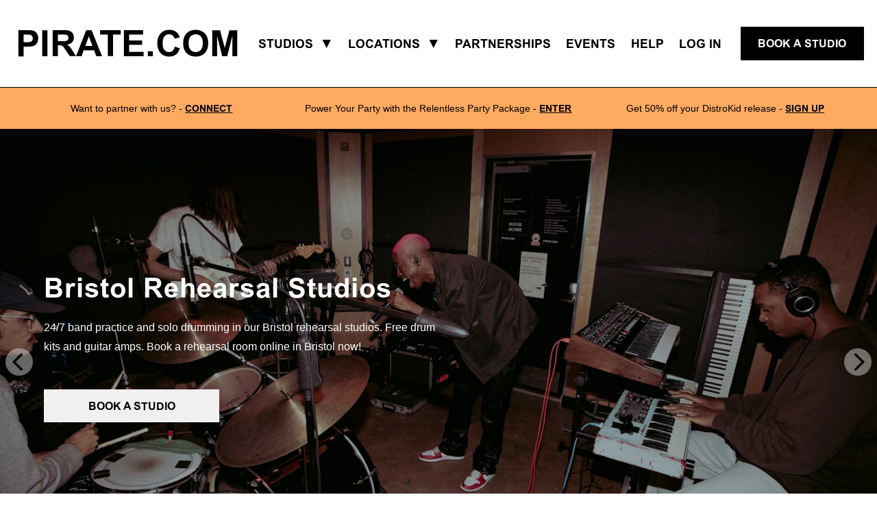

--- FILE ---
content_type: text/html
request_url: https://staging.pirate.com/en/rehearsal-studios/bristol/
body_size: 47477
content:
<!DOCTYPE html><html lang="en"><head><meta charSet="utf-8"/><meta http-equiv="x-ua-compatible" content="ie=edge"/><meta name="viewport" content="width=device-width, initial-scale=1, shrink-to-fit=no"/><style data-href="/styles.9f956c8fdd95be7fa76f.css" data-identity="gatsby-global-css">@charset "UTF-8";.react-datepicker-popper[data-placement^=bottom] .react-datepicker__triangle,.react-datepicker-popper[data-placement^=top] .react-datepicker__triangle,.react-datepicker__month-read-view--down-arrow,.react-datepicker__month-year-read-view--down-arrow,.react-datepicker__year-read-view--down-arrow{margin-left:-8px;position:absolute}.react-datepicker-popper[data-placement^=bottom] .react-datepicker__triangle,.react-datepicker-popper[data-placement^=bottom] .react-datepicker__triangle:before,.react-datepicker-popper[data-placement^=top] .react-datepicker__triangle,.react-datepicker-popper[data-placement^=top] .react-datepicker__triangle:before,.react-datepicker__month-read-view--down-arrow,.react-datepicker__month-read-view--down-arrow:before,.react-datepicker__month-year-read-view--down-arrow,.react-datepicker__month-year-read-view--down-arrow:before,.react-datepicker__year-read-view--down-arrow,.react-datepicker__year-read-view--down-arrow:before{border:8px solid transparent;box-sizing:content-box;height:0;position:absolute;width:1px}.react-datepicker-popper[data-placement^=bottom] .react-datepicker__triangle:before,.react-datepicker-popper[data-placement^=top] .react-datepicker__triangle:before,.react-datepicker__month-read-view--down-arrow:before,.react-datepicker__month-year-read-view--down-arrow:before,.react-datepicker__year-read-view--down-arrow:before{border-bottom-color:#aeaeae;border-width:8px;content:"";left:-8px;z-index:-1}.react-datepicker-popper[data-placement^=bottom] .react-datepicker__triangle{margin-top:-8px;top:0}.react-datepicker-popper[data-placement^=bottom] .react-datepicker__triangle,.react-datepicker-popper[data-placement^=bottom] .react-datepicker__triangle:before{border-bottom-color:#f0f0f0;border-top:none}.react-datepicker-popper[data-placement^=bottom] .react-datepicker__triangle:before{border-bottom-color:#aeaeae;top:-1px}.react-datepicker-popper[data-placement^=top] .react-datepicker__triangle,.react-datepicker__month-read-view--down-arrow,.react-datepicker__month-year-read-view--down-arrow,.react-datepicker__year-read-view--down-arrow{bottom:0;margin-bottom:-8px}.react-datepicker-popper[data-placement^=top] .react-datepicker__triangle,.react-datepicker-popper[data-placement^=top] .react-datepicker__triangle:before,.react-datepicker__month-read-view--down-arrow,.react-datepicker__month-read-view--down-arrow:before,.react-datepicker__month-year-read-view--down-arrow,.react-datepicker__month-year-read-view--down-arrow:before,.react-datepicker__year-read-view--down-arrow,.react-datepicker__year-read-view--down-arrow:before{border-bottom:none;border-top-color:#fff}.react-datepicker-popper[data-placement^=top] .react-datepicker__triangle:before,.react-datepicker__month-read-view--down-arrow:before,.react-datepicker__month-year-read-view--down-arrow:before,.react-datepicker__year-read-view--down-arrow:before{border-top-color:#aeaeae;bottom:-1px}.react-datepicker-wrapper{border:0;display:inline-block;padding:0}.react-datepicker{background-color:#fff;border:1px solid #aeaeae;border-radius:.3rem;color:#000;display:inline-block;font-family:Helvetica Neue,Helvetica,Arial,sans-serif;font-size:.8rem;position:relative}.react-datepicker--time-only .react-datepicker__triangle{left:35px}.react-datepicker--time-only .react-datepicker__time-container{border-left:0}.react-datepicker--time-only .react-datepicker__time,.react-datepicker--time-only .react-datepicker__time-box{border-radius:.3rem}.react-datepicker__triangle{left:50px;position:absolute}.react-datepicker-popper{z-index:1}.react-datepicker-popper[data-placement^=bottom]{margin-top:10px}.react-datepicker-popper[data-placement=bottom-end] .react-datepicker__triangle,.react-datepicker-popper[data-placement=top-end] .react-datepicker__triangle{left:auto;right:50px}.react-datepicker-popper[data-placement^=top]{margin-bottom:10px}.react-datepicker-popper[data-placement^=right]{margin-left:8px}.react-datepicker-popper[data-placement^=right] .react-datepicker__triangle{left:auto;right:42px}.react-datepicker-popper[data-placement^=left]{margin-right:8px}.react-datepicker-popper[data-placement^=left] .react-datepicker__triangle{left:42px;right:auto}.react-datepicker__header{background-color:#f0f0f0;border-bottom:1px solid #aeaeae;border-top-left-radius:.3rem;border-top-right-radius:.3rem;padding-top:8px;position:relative;text-align:center}.react-datepicker__header--time{padding-bottom:8px;padding-left:5px;padding-right:5px}.react-datepicker__month-dropdown-container--scroll,.react-datepicker__month-dropdown-container--select,.react-datepicker__month-year-dropdown-container--scroll,.react-datepicker__month-year-dropdown-container--select,.react-datepicker__year-dropdown-container--scroll,.react-datepicker__year-dropdown-container--select{display:inline-block;margin:0 2px}.react-datepicker-time__header,.react-datepicker-year-header,.react-datepicker__current-month{color:#000;font-size:.944rem;font-weight:700;margin-top:0}.react-datepicker-time__header{overflow:hidden;text-overflow:ellipsis;white-space:nowrap}.react-datepicker__navigation{background:none;border:.45rem solid transparent;cursor:pointer;height:10px;line-height:1.7rem;overflow:hidden;padding:0;position:absolute;text-align:center;text-indent:-999em;top:10px;width:0;width:10px;z-index:1}.react-datepicker__navigation--previous{border-right-color:#ccc;left:10px}.react-datepicker__navigation--previous:hover{border-right-color:#b3b3b3}.react-datepicker__navigation--previous--disabled,.react-datepicker__navigation--previous--disabled:hover{border-right-color:#e6e6e6;cursor:default}.react-datepicker__navigation--next{border-left-color:#ccc;right:10px}.react-datepicker__navigation--next--with-time:not(.react-datepicker__navigation--next--with-today-button){right:80px}.react-datepicker__navigation--next:hover{border-left-color:#b3b3b3}.react-datepicker__navigation--next--disabled,.react-datepicker__navigation--next--disabled:hover{border-left-color:#e6e6e6;cursor:default}.react-datepicker__navigation--years{display:block;margin-left:auto;margin-right:auto;position:relative;top:0}.react-datepicker__navigation--years-previous{border-top-color:#ccc;top:4px}.react-datepicker__navigation--years-previous:hover{border-top-color:#b3b3b3}.react-datepicker__navigation--years-upcoming{border-bottom-color:#ccc;top:-4px}.react-datepicker__navigation--years-upcoming:hover{border-bottom-color:#b3b3b3}.react-datepicker__month-container{float:left}.react-datepicker__year-container{display:flex;flex-wrap:wrap;margin:.4rem;text-align:center}.react-datepicker__year-container-text{cursor:pointer;display:inline-block;flex:1 0 30%;padding:2px;width:12px}.react-datepicker__month{margin:.4rem;text-align:center}.react-datepicker__month .react-datepicker__month-text,.react-datepicker__month .react-datepicker__quarter-text{display:inline-block;margin:2px;width:4rem}.react-datepicker__input-time-container{clear:both;float:left;margin:5px 0 10px 15px;text-align:left;width:100%}.react-datepicker__input-time-container .react-datepicker-time__caption,.react-datepicker__input-time-container .react-datepicker-time__input-container{display:inline-block}.react-datepicker__input-time-container .react-datepicker-time__input-container .react-datepicker-time__input{display:inline-block;margin-left:10px}.react-datepicker__input-time-container .react-datepicker-time__input-container .react-datepicker-time__input input{width:85px}.react-datepicker__input-time-container .react-datepicker-time__input-container .react-datepicker-time__input input[type=time]::-webkit-inner-spin-button,.react-datepicker__input-time-container .react-datepicker-time__input-container .react-datepicker-time__input input[type=time]::-webkit-outer-spin-button{-webkit-appearance:none;margin:0}.react-datepicker__input-time-container .react-datepicker-time__input-container .react-datepicker-time__input input[type=time]{-moz-appearance:textfield}.react-datepicker__input-time-container .react-datepicker-time__input-container .react-datepicker-time__delimiter{display:inline-block;margin-left:5px}.react-datepicker__time-container{border-left:1px solid #aeaeae;float:right;width:85px}.react-datepicker__time-container--with-today-button{border:1px solid #aeaeae;border-radius:.3rem;display:inline;position:absolute;right:-72px;top:0}.react-datepicker__time-container .react-datepicker__time{background:#fff;position:relative}.react-datepicker__time-container .react-datepicker__time .react-datepicker__time-box{margin:0 auto;overflow-x:hidden;text-align:center;width:85px}.react-datepicker__time-container .react-datepicker__time .react-datepicker__time-box ul.react-datepicker__time-list{box-sizing:content-box;height:calc(195px + .85rem);list-style:none;margin:0;overflow-y:scroll;padding-left:0;padding-right:0;width:100%}.react-datepicker__time-container .react-datepicker__time .react-datepicker__time-box ul.react-datepicker__time-list li.react-datepicker__time-list-item{height:30px;padding:5px 10px;white-space:nowrap}.react-datepicker__time-container .react-datepicker__time .react-datepicker__time-box ul.react-datepicker__time-list li.react-datepicker__time-list-item:hover{background-color:#f0f0f0;cursor:pointer}.react-datepicker__time-container .react-datepicker__time .react-datepicker__time-box ul.react-datepicker__time-list li.react-datepicker__time-list-item--selected{background-color:#216ba5;color:#fff;font-weight:700}.react-datepicker__time-container .react-datepicker__time .react-datepicker__time-box ul.react-datepicker__time-list li.react-datepicker__time-list-item--selected:hover{background-color:#216ba5}.react-datepicker__time-container .react-datepicker__time .react-datepicker__time-box ul.react-datepicker__time-list li.react-datepicker__time-list-item--disabled{color:#ccc}.react-datepicker__time-container .react-datepicker__time .react-datepicker__time-box ul.react-datepicker__time-list li.react-datepicker__time-list-item--disabled:hover{background-color:transparent;cursor:default}.react-datepicker__week-number{color:#ccc;display:inline-block;line-height:1.7rem;margin:.166rem;text-align:center;width:1.7rem}.react-datepicker__week-number.react-datepicker__week-number--clickable{cursor:pointer}.react-datepicker__week-number.react-datepicker__week-number--clickable:hover{background-color:#f0f0f0;border-radius:.3rem}.react-datepicker__day-names,.react-datepicker__week{white-space:nowrap}.react-datepicker__day,.react-datepicker__day-name,.react-datepicker__time-name{color:#000;display:inline-block;line-height:1.7rem;margin:.166rem;text-align:center;width:1.7rem}.react-datepicker__month--in-range,.react-datepicker__month--in-selecting-range,.react-datepicker__month--selected,.react-datepicker__quarter--in-range,.react-datepicker__quarter--in-selecting-range,.react-datepicker__quarter--selected{background-color:#216ba5;border-radius:.3rem;color:#fff}.react-datepicker__month--in-range:hover,.react-datepicker__month--in-selecting-range:hover,.react-datepicker__month--selected:hover,.react-datepicker__quarter--in-range:hover,.react-datepicker__quarter--in-selecting-range:hover,.react-datepicker__quarter--selected:hover{background-color:#1d5d90}.react-datepicker__month--disabled,.react-datepicker__quarter--disabled{color:#ccc;pointer-events:none}.react-datepicker__month--disabled:hover,.react-datepicker__quarter--disabled:hover{background-color:transparent;cursor:default}.react-datepicker__day,.react-datepicker__month-text,.react-datepicker__quarter-text{cursor:pointer}.react-datepicker__day:hover,.react-datepicker__month-text:hover,.react-datepicker__quarter-text:hover{background-color:#f0f0f0;border-radius:.3rem}.react-datepicker__day--today,.react-datepicker__month-text--today,.react-datepicker__quarter-text--today{font-weight:700}.react-datepicker__day--highlighted,.react-datepicker__month-text--highlighted,.react-datepicker__quarter-text--highlighted{background-color:#3dcc4a;border-radius:.3rem;color:#fff}.react-datepicker__day--highlighted:hover,.react-datepicker__month-text--highlighted:hover,.react-datepicker__quarter-text--highlighted:hover{background-color:#32be3f}.react-datepicker__day--highlighted-custom-1,.react-datepicker__month-text--highlighted-custom-1,.react-datepicker__quarter-text--highlighted-custom-1{color:#f0f}.react-datepicker__day--highlighted-custom-2,.react-datepicker__month-text--highlighted-custom-2,.react-datepicker__quarter-text--highlighted-custom-2{color:green}.react-datepicker__day--in-range,.react-datepicker__day--in-selecting-range,.react-datepicker__day--selected,.react-datepicker__month-text--in-range,.react-datepicker__month-text--in-selecting-range,.react-datepicker__month-text--selected,.react-datepicker__quarter-text--in-range,.react-datepicker__quarter-text--in-selecting-range,.react-datepicker__quarter-text--selected{background-color:#216ba5;border-radius:.3rem;color:#fff}.react-datepicker__day--in-range:hover,.react-datepicker__day--in-selecting-range:hover,.react-datepicker__day--selected:hover,.react-datepicker__month-text--in-range:hover,.react-datepicker__month-text--in-selecting-range:hover,.react-datepicker__month-text--selected:hover,.react-datepicker__quarter-text--in-range:hover,.react-datepicker__quarter-text--in-selecting-range:hover,.react-datepicker__quarter-text--selected:hover{background-color:#1d5d90}.react-datepicker__day--keyboard-selected,.react-datepicker__month-text--keyboard-selected,.react-datepicker__quarter-text--keyboard-selected{background-color:#2a87d0;border-radius:.3rem;color:#fff}.react-datepicker__day--keyboard-selected:hover,.react-datepicker__month-text--keyboard-selected:hover,.react-datepicker__quarter-text--keyboard-selected:hover{background-color:#1d5d90}.react-datepicker__day--in-selecting-range,.react-datepicker__month-text--in-selecting-range,.react-datepicker__quarter-text--in-selecting-range{background-color:rgba(33,107,165,.5)}.react-datepicker__month--selecting-range .react-datepicker__day--in-range,.react-datepicker__month--selecting-range
.react-datepicker__month-text--in-range,.react-datepicker__month--selecting-range
.react-datepicker__quarter-text--in-range{background-color:#f0f0f0;color:#000}.react-datepicker__day--disabled,.react-datepicker__month-text--disabled,.react-datepicker__quarter-text--disabled{color:#ccc;cursor:default}.react-datepicker__day--disabled:hover,.react-datepicker__month-text--disabled:hover,.react-datepicker__quarter-text--disabled:hover{background-color:transparent}.react-datepicker__month-text.react-datepicker__month--in-range:hover,.react-datepicker__month-text.react-datepicker__month--selected:hover,.react-datepicker__month-text.react-datepicker__quarter--in-range:hover,.react-datepicker__month-text.react-datepicker__quarter--selected:hover,.react-datepicker__quarter-text.react-datepicker__month--in-range:hover,.react-datepicker__quarter-text.react-datepicker__month--selected:hover,.react-datepicker__quarter-text.react-datepicker__quarter--in-range:hover,.react-datepicker__quarter-text.react-datepicker__quarter--selected:hover{background-color:#216ba5}.react-datepicker__month-text:hover,.react-datepicker__quarter-text:hover{background-color:#f0f0f0}.react-datepicker__input-container{display:inline-block;position:relative;width:100%}.react-datepicker__month-read-view,.react-datepicker__month-year-read-view,.react-datepicker__year-read-view{border:1px solid transparent;border-radius:.3rem}.react-datepicker__month-read-view:hover,.react-datepicker__month-year-read-view:hover,.react-datepicker__year-read-view:hover{cursor:pointer}.react-datepicker__month-read-view:hover .react-datepicker__month-read-view--down-arrow,.react-datepicker__month-read-view:hover .react-datepicker__year-read-view--down-arrow,.react-datepicker__month-year-read-view:hover .react-datepicker__month-read-view--down-arrow,.react-datepicker__month-year-read-view:hover .react-datepicker__year-read-view--down-arrow,.react-datepicker__year-read-view:hover .react-datepicker__month-read-view--down-arrow,.react-datepicker__year-read-view:hover .react-datepicker__year-read-view--down-arrow{border-top-color:#b3b3b3}.react-datepicker__month-read-view--down-arrow,.react-datepicker__month-year-read-view--down-arrow,.react-datepicker__year-read-view--down-arrow{border-top-color:#ccc;border-width:.45rem;float:right;margin-left:20px;position:relative;top:8px}.react-datepicker__month-dropdown,.react-datepicker__month-year-dropdown,.react-datepicker__year-dropdown{background-color:#f0f0f0;border:1px solid #aeaeae;border-radius:.3rem;left:25%;position:absolute;text-align:center;top:30px;width:50%;z-index:1}.react-datepicker__month-dropdown:hover,.react-datepicker__month-year-dropdown:hover,.react-datepicker__year-dropdown:hover{cursor:pointer}.react-datepicker__month-dropdown--scrollable,.react-datepicker__month-year-dropdown--scrollable,.react-datepicker__year-dropdown--scrollable{height:150px;overflow-y:scroll}.react-datepicker__month-option,.react-datepicker__month-year-option,.react-datepicker__year-option{display:block;line-height:20px;margin-left:auto;margin-right:auto;width:100%}.react-datepicker__month-option:first-of-type,.react-datepicker__month-year-option:first-of-type,.react-datepicker__year-option:first-of-type{border-top-left-radius:.3rem;border-top-right-radius:.3rem}.react-datepicker__month-option:last-of-type,.react-datepicker__month-year-option:last-of-type,.react-datepicker__year-option:last-of-type{border-bottom-left-radius:.3rem;border-bottom-right-radius:.3rem;-webkit-user-select:none;-ms-user-select:none;user-select:none}.react-datepicker__month-option:hover,.react-datepicker__month-year-option:hover,.react-datepicker__year-option:hover{background-color:#ccc}.react-datepicker__month-option:hover .react-datepicker__navigation--years-upcoming,.react-datepicker__month-year-option:hover .react-datepicker__navigation--years-upcoming,.react-datepicker__year-option:hover .react-datepicker__navigation--years-upcoming{border-bottom-color:#b3b3b3}.react-datepicker__month-option:hover .react-datepicker__navigation--years-previous,.react-datepicker__month-year-option:hover .react-datepicker__navigation--years-previous,.react-datepicker__year-option:hover .react-datepicker__navigation--years-previous{border-top-color:#b3b3b3}.react-datepicker__month-option--selected,.react-datepicker__month-year-option--selected,.react-datepicker__year-option--selected{left:15px;position:absolute}.react-datepicker__close-icon{background-color:transparent;border:0;cursor:pointer;display:table-cell;height:100%;outline:0;padding:0 6px 0 0;position:absolute;right:0;top:0;vertical-align:middle}.react-datepicker__close-icon:after{background-color:#216ba5;border-radius:50%;color:#fff;content:"\00d7";cursor:pointer;display:table-cell;font-size:12px;height:16px;line-height:1;padding:2px;text-align:center;vertical-align:middle;width:16px}.react-datepicker__today-button{background:#f0f0f0;border-top:1px solid #aeaeae;clear:left;cursor:pointer;font-weight:700;padding:5px 0;text-align:center}.react-datepicker__portal{align-items:center;background-color:rgba(0,0,0,.8);display:flex;height:100vh;justify-content:center;left:0;position:fixed;top:0;width:100vw;z-index:2147483647}.react-datepicker__portal .react-datepicker__day,.react-datepicker__portal .react-datepicker__day-name,.react-datepicker__portal .react-datepicker__time-name{line-height:3rem;width:3rem}@media (max-height:550px),(max-width:400px){.react-datepicker__portal .react-datepicker__day,.react-datepicker__portal .react-datepicker__day-name,.react-datepicker__portal .react-datepicker__time-name{line-height:2rem;width:2rem}}.react-datepicker__portal .react-datepicker-time__header,.react-datepicker__portal .react-datepicker__current-month{font-size:1.44rem}.react-datepicker__portal .react-datepicker__navigation{border:.81rem solid transparent}.react-datepicker__portal .react-datepicker__navigation--previous{border-right-color:#ccc}.react-datepicker__portal .react-datepicker__navigation--previous:hover{border-right-color:#b3b3b3}.react-datepicker__portal .react-datepicker__navigation--previous--disabled,.react-datepicker__portal .react-datepicker__navigation--previous--disabled:hover{border-right-color:#e6e6e6;cursor:default}.react-datepicker__portal .react-datepicker__navigation--next{border-left-color:#ccc}.react-datepicker__portal .react-datepicker__navigation--next:hover{border-left-color:#b3b3b3}.react-datepicker__portal .react-datepicker__navigation--next--disabled,.react-datepicker__portal .react-datepicker__navigation--next--disabled:hover{border-left-color:#e6e6e6;cursor:default}@font-face{font-family:Pirate50;src:local("Pirate50"),url(/static/Arial-Pirate-50-9bf0807b77f81037ebeff5ac520f6533.woff2) format("woff2"),url(/static/Arial-Pirate-50-108ebf05e2c8270394c717589187e8fa.woff) format("woff")}@font-face{font-family:Pirate300;src:local("Pirate300"),url(/static/Arial-Pirate-300-7024f0e1a281fe431cae95c667ae0556.woff2) format("woff2"),url(/static/Arial-Pirate-300-4fa8492117fe6c1c1a1229f4d37f8867.woff) format("woff")}@font-face{font-family:Arial;font-style:normal;font-weight:100 500;src:local("ArialMT")}@font-face{font-family:Arial;font-style:normal;font-weight:600 900;src:local("Arial-BoldMT"),url(data:font/woff2;base64,) format("woff2"),url(/static/Arial-Pirate-100-88c464a7fffa4773d8110b682458f68c.woff) format("woff"),url(/static/Arial-Pirate-100-52991daf9d4d0b75ca67952bad7764cb.eot) format("eot"),url(/static/Arial-Pirate-100-b19d5dce06666c8ff1742e8ae3b90e8a.otf) format("otf")}.buttonBack___1mlaL,.buttonFirst___2rhFr,.buttonLast___2yuh0,.buttonNext___2mOCa,.buttonNext___3Lm3s,.dot___3c3SI{cursor:pointer}.image___xtQGH{display:block;height:100%;width:100%}.spinner___27VUp{animation-duration:1s;animation-iteration-count:infinite;animation-name:spin___S3UuE;animation-timing-function:linear;border:4px solid #a9a9a9;border-radius:30px;border-top-color:#000;height:30px;left:calc(50% - 15px);position:absolute;top:calc(50% - 15px);width:30px}@keyframes spin___S3UuE{0%{transform:rotate(0deg)}to{transform:rotate(1turn)}}.container___2O72F{height:100%;overflow:hidden;position:relative;width:100%}.overlay___IV4qY{bottom:0;cursor:zoom-in;left:0;opacity:0;position:absolute;right:0;top:0;transition:opacity .3s,transform .3s}.hover___MYy31,.loading___1pvNI,.zoom___3kqYk{opacity:1}.imageLoadingSpinnerContainer___3UIPD{background-color:#f4f4f4;bottom:0;left:0;position:absolute;right:0;top:0}.slide___3-Nqo{box-sizing:border-box;display:block;height:0;list-style-type:none;margin:0;position:relative}.slide___3-Nqo:focus{outline:none!important}.slideHorizontal___1NzNV{float:left}[dir=rtl] .slideHorizontal___1NzNV{direction:rtl;transform:scaleX(-1)}.slideInner___2mfX9{height:100%;left:0;position:absolute;top:0;width:100%}.focusRing___1airF{bottom:5px;left:5px;outline-color:Highlight;outline-style:solid;outline-width:5px;pointer-events:none;position:absolute;right:5px;top:5px}@media (-webkit-min-device-pixel-ratio:0){.focusRing___1airF{outline-color:-webkit-focus-ring-color;outline-style:auto}}.horizontalSlider___281Ls{overflow:hidden;position:relative;touch-action:pan-y pinch-zoom}[dir=rtl] .horizontalSlider___281Ls{direction:ltr;transform:scaleX(-1)}.horizontalSliderTray___1L-0W{overflow:hidden;width:100%}.verticalSlider___34ZFD{overflow:hidden;position:relative}.verticalSliderTray___267D8{overflow:hidden}.verticalTray___12Key{float:left}.verticalSlideTrayWrap___2nO7o{overflow:hidden}.sliderTray___-vHFQ{display:block;list-style:none;margin:0;padding:0}.sliderAnimation___300FY{transition:transform .5s;transition-timing-function:cubic-bezier(.645,.045,.355,1);will-change:transform}.masterSpinnerContainer___1Z6hB{background-color:#f4f4f4;bottom:0;left:0;position:absolute;right:0;top:0}.slick-slider{-webkit-touch-callout:none;-webkit-tap-highlight-color:transparent;box-sizing:border-box;touch-action:pan-y;-webkit-user-select:none;-ms-user-select:none;user-select:none;-khtml-user-select:none}.slick-list,.slick-slider{display:block;position:relative}.slick-list{margin:0;overflow:hidden;padding:0}.slick-list:focus{outline:none}.slick-list.dragging{cursor:pointer;cursor:hand}.slick-slider .slick-list,.slick-slider .slick-track{transform:translateZ(0)}.slick-track{display:block;left:0;margin-left:auto;margin-right:auto;position:relative;top:0}.slick-track:after,.slick-track:before{content:"";display:table}.slick-track:after{clear:both}.slick-loading .slick-track{visibility:hidden}.slick-slide{display:none;float:left;height:100%;min-height:1px}[dir=rtl] .slick-slide{float:right}.slick-slide img{display:block}.slick-slide.slick-loading img{display:none}.slick-slide.dragging img{pointer-events:none}.slick-initialized .slick-slide{display:block}.slick-loading .slick-slide{visibility:hidden}.slick-vertical .slick-slide{border:1px solid transparent;display:block;height:auto}.slick-arrow.slick-hidden{display:none}.slick-loading .slick-list{background:#fff url([data-uri]) 50% no-repeat}@font-face{font-family:slick;font-style:normal;font-weight:400;src:url([data-uri]);src:url([data-uri]?#iefix) format("embedded-opentype"),url([data-uri]) format("woff"),url([data-uri]) format("truetype"),url([data-uri]#slick) format("svg")}.slick-next,.slick-prev{border:none;cursor:pointer;display:block;font-size:0;height:20px;line-height:0;padding:0;position:absolute;top:50%;transform:translateY(-50%);width:20px}.slick-next,.slick-next:focus,.slick-next:hover,.slick-prev,.slick-prev:focus,.slick-prev:hover{background:transparent;color:transparent;outline:none}.slick-next:focus:before,.slick-next:hover:before,.slick-prev:focus:before,.slick-prev:hover:before{opacity:1}.slick-next.slick-disabled:before,.slick-prev.slick-disabled:before{opacity:.25}.slick-next:before,.slick-prev:before{-webkit-font-smoothing:antialiased;-moz-osx-font-smoothing:grayscale;color:#fff;font-family:slick;font-size:20px;line-height:1;opacity:.75}.slick-prev{left:-25px}[dir=rtl] .slick-prev{left:auto;right:-25px}.slick-prev:before{content:"←"}[dir=rtl] .slick-prev:before{content:"→"}.slick-next{right:-25px}[dir=rtl] .slick-next{left:-25px;right:auto}.slick-next:before{content:"→"}[dir=rtl] .slick-next:before{content:"←"}.slick-dotted.slick-slider{margin-bottom:30px}.slick-dots{bottom:-25px;display:block;list-style:none;margin:0;padding:0;position:absolute;text-align:center;width:100%}.slick-dots li{display:inline-block;margin:0 5px;padding:0;position:relative}.slick-dots li,.slick-dots li button{cursor:pointer;height:20px;width:20px}.slick-dots li button{background:transparent;border:0;color:transparent;display:block;font-size:0;line-height:0;outline:none;padding:5px}.slick-dots li button:focus,.slick-dots li button:hover{outline:none}.slick-dots li button:focus:before,.slick-dots li button:hover:before{opacity:1}.slick-dots li button:before{-webkit-font-smoothing:antialiased;-moz-osx-font-smoothing:grayscale;color:#000;content:"•";font-family:slick;font-size:6px;height:20px;left:0;line-height:20px;opacity:.25;position:absolute;text-align:center;top:0;width:20px}.slick-dots li.slick-active button:before{color:#000;opacity:.75}.leaflet-image-layer,.leaflet-layer,.leaflet-marker-icon,.leaflet-marker-shadow,.leaflet-pane,.leaflet-pane>canvas,.leaflet-pane>svg,.leaflet-tile,.leaflet-tile-container,.leaflet-zoom-box{left:0;position:absolute;top:0}.leaflet-container{overflow:hidden}.leaflet-marker-icon,.leaflet-marker-shadow,.leaflet-tile{-webkit-user-drag:none;-webkit-user-select:none;-ms-user-select:none;user-select:none}.leaflet-tile::selection{background:transparent}.leaflet-safari .leaflet-tile{image-rendering:-webkit-optimize-contrast}.leaflet-safari .leaflet-tile-container{height:1600px;-webkit-transform-origin:0 0;width:1600px}.leaflet-marker-icon,.leaflet-marker-shadow{display:block}.leaflet-container .leaflet-marker-pane img,.leaflet-container .leaflet-overlay-pane svg,.leaflet-container .leaflet-shadow-pane img,.leaflet-container .leaflet-tile,.leaflet-container .leaflet-tile-pane img,.leaflet-container img.leaflet-image-layer{max-height:none!important;max-width:none!important}.leaflet-container.leaflet-touch-zoom{touch-action:pan-x pan-y}.leaflet-container.leaflet-touch-drag{touch-action:none;touch-action:pinch-zoom}.leaflet-container.leaflet-touch-drag.leaflet-touch-zoom{touch-action:none}.leaflet-container{-webkit-tap-highlight-color:transparent}.leaflet-container a{-webkit-tap-highlight-color:rgba(51,181,229,.4)}.leaflet-tile{filter:inherit;visibility:hidden}.leaflet-tile-loaded{visibility:inherit}.leaflet-zoom-box{box-sizing:border-box;height:0;width:0;z-index:800}.leaflet-overlay-pane svg{-moz-user-select:none}.leaflet-pane{z-index:400}.leaflet-tile-pane{z-index:200}.leaflet-overlay-pane{z-index:400}.leaflet-shadow-pane{z-index:500}.leaflet-marker-pane{z-index:600}.leaflet-tooltip-pane{z-index:650}.leaflet-popup-pane{z-index:700}.leaflet-map-pane canvas{z-index:100}.leaflet-map-pane svg{z-index:200}.leaflet-vml-shape{height:1px;width:1px}.lvml{behavior:url(#default#VML);display:inline-block;position:absolute}.leaflet-control{pointer-events:visiblePainted;pointer-events:auto;position:relative;z-index:800}.leaflet-bottom,.leaflet-top{pointer-events:none;position:absolute;z-index:1000}.leaflet-top{top:0}.leaflet-right{right:0}.leaflet-bottom{bottom:0}.leaflet-left{left:0}.leaflet-control{clear:both;float:left}.leaflet-right .leaflet-control{float:right}.leaflet-top .leaflet-control{margin-top:10px}.leaflet-bottom .leaflet-control{margin-bottom:10px}.leaflet-left .leaflet-control{margin-left:10px}.leaflet-right .leaflet-control{margin-right:10px}.leaflet-fade-anim .leaflet-tile{will-change:opacity}.leaflet-fade-anim .leaflet-popup{opacity:0;transition:opacity .2s linear}.leaflet-fade-anim .leaflet-map-pane .leaflet-popup{opacity:1}.leaflet-zoom-animated{transform-origin:0 0}.leaflet-zoom-anim .leaflet-zoom-animated{transition:transform .25s cubic-bezier(0,0,.25,1);will-change:transform}.leaflet-pan-anim .leaflet-tile,.leaflet-zoom-anim .leaflet-tile{transition:none}.leaflet-zoom-anim .leaflet-zoom-hide{visibility:hidden}.leaflet-interactive{cursor:pointer}.leaflet-grab{cursor:grab}.leaflet-crosshair,.leaflet-crosshair .leaflet-interactive{cursor:crosshair}.leaflet-control,.leaflet-popup-pane{cursor:auto}.leaflet-dragging .leaflet-grab,.leaflet-dragging .leaflet-grab .leaflet-interactive,.leaflet-dragging .leaflet-marker-draggable{cursor:move;cursor:grabbing}.leaflet-image-layer,.leaflet-marker-icon,.leaflet-marker-shadow,.leaflet-pane>svg path,.leaflet-tile-container{pointer-events:none}.leaflet-image-layer.leaflet-interactive,.leaflet-marker-icon.leaflet-interactive,.leaflet-pane>svg path.leaflet-interactive,svg.leaflet-image-layer.leaflet-interactive path{pointer-events:visiblePainted;pointer-events:auto}.leaflet-container{background:#ddd;outline:0}.leaflet-container a{color:#0078a8}.leaflet-container a.leaflet-active{outline:2px solid orange}.leaflet-zoom-box{background:hsla(0,0%,100%,.5);border:2px dotted #38f}.leaflet-container{font:12px/1.5 Helvetica Neue,Arial,Helvetica,sans-serif}.leaflet-bar{border-radius:4px;box-shadow:0 1px 5px rgba(0,0,0,.65)}.leaflet-bar a,.leaflet-bar a:hover{background-color:#fff;border-bottom:1px solid #ccc;color:#000;display:block;height:26px;line-height:26px;text-align:center;text-decoration:none;width:26px}.leaflet-bar a,.leaflet-control-layers-toggle{background-position:50% 50%;background-repeat:no-repeat;display:block}.leaflet-bar a:hover{background-color:#f4f4f4}.leaflet-bar a:first-child{border-top-left-radius:4px;border-top-right-radius:4px}.leaflet-bar a:last-child{border-bottom:none;border-bottom-left-radius:4px;border-bottom-right-radius:4px}.leaflet-bar a.leaflet-disabled{background-color:#f4f4f4;color:#bbb;cursor:default}.leaflet-touch .leaflet-bar a{height:30px;line-height:30px;width:30px}.leaflet-touch .leaflet-bar a:first-child{border-top-left-radius:2px;border-top-right-radius:2px}.leaflet-touch .leaflet-bar a:last-child{border-bottom-left-radius:2px;border-bottom-right-radius:2px}.leaflet-control-zoom-in,.leaflet-control-zoom-out{font:700 18px Lucida Console,Monaco,monospace;text-indent:1px}.leaflet-touch .leaflet-control-zoom-in,.leaflet-touch .leaflet-control-zoom-out{font-size:22px}.leaflet-control-layers{background:#fff;border-radius:5px;box-shadow:0 1px 5px rgba(0,0,0,.4)}.leaflet-control-layers-toggle{background-image:url([data-uri]);height:36px;width:36px}.leaflet-retina .leaflet-control-layers-toggle{background-image:url([data-uri]);background-size:26px 26px}.leaflet-touch .leaflet-control-layers-toggle{height:44px;width:44px}.leaflet-control-layers-expanded .leaflet-control-layers-toggle,.leaflet-control-layers .leaflet-control-layers-list{display:none}.leaflet-control-layers-expanded .leaflet-control-layers-list{display:block;position:relative}.leaflet-control-layers-expanded{background:#fff;color:#333;padding:6px 10px 6px 6px}.leaflet-control-layers-scrollbar{overflow-x:hidden;overflow-y:scroll;padding-right:5px}.leaflet-control-layers-selector{margin-top:2px;position:relative;top:1px}.leaflet-control-layers label{display:block}.leaflet-control-layers-separator{border-top:1px solid #ddd;height:0;margin:5px -10px 5px -6px}.leaflet-default-icon-path{background-image:url([data-uri])}.leaflet-container .leaflet-control-attribution{background:#fff;background:hsla(0,0%,100%,.7);margin:0}.leaflet-control-attribution,.leaflet-control-scale-line{color:#333;padding:0 5px}.leaflet-control-attribution a{text-decoration:none}.leaflet-control-attribution a:hover{text-decoration:underline}.leaflet-container .leaflet-control-attribution,.leaflet-container .leaflet-control-scale{font-size:11px}.leaflet-left .leaflet-control-scale{margin-left:5px}.leaflet-bottom .leaflet-control-scale{margin-bottom:5px}.leaflet-control-scale-line{background:#fff;background:hsla(0,0%,100%,.5);border:2px solid #777;border-top:none;box-sizing:border-box;font-size:11px;line-height:1.1;overflow:hidden;padding:2px 5px 1px;white-space:nowrap}.leaflet-control-scale-line:not(:first-child){border-bottom:none;border-top:2px solid #777;margin-top:-2px}.leaflet-control-scale-line:not(:first-child):not(:last-child){border-bottom:2px solid #777}.leaflet-touch .leaflet-bar,.leaflet-touch .leaflet-control-attribution,.leaflet-touch .leaflet-control-layers{box-shadow:none}.leaflet-touch .leaflet-bar,.leaflet-touch .leaflet-control-layers{background-clip:padding-box;border:2px solid rgba(0,0,0,.2)}.leaflet-popup{margin-bottom:20px;position:absolute;text-align:center}.leaflet-popup-content-wrapper{border-radius:12px;padding:1px;text-align:left}.leaflet-popup-content{line-height:1.4;margin:13px 19px}.leaflet-popup-content p{margin:18px 0}.leaflet-popup-tip-container{height:20px;left:50%;margin-left:-20px;overflow:hidden;pointer-events:none;position:absolute;width:40px}.leaflet-popup-tip{height:17px;margin:-10px auto 0;padding:1px;transform:rotate(45deg);width:17px}.leaflet-popup-content-wrapper,.leaflet-popup-tip{background:#fff;box-shadow:0 3px 14px rgba(0,0,0,.4);color:#333}.leaflet-container a.leaflet-popup-close-button{background:transparent;border:none;color:#c3c3c3;font:16px/14px Tahoma,Verdana,sans-serif;font-weight:700;height:14px;padding:4px 4px 0 0;position:absolute;right:0;text-align:center;text-decoration:none;top:0;width:18px}.leaflet-container a.leaflet-popup-close-button:hover{color:#999}.leaflet-popup-scrolled{border-bottom:1px solid #ddd;border-top:1px solid #ddd;overflow:auto}.leaflet-oldie .leaflet-popup-content-wrapper{-ms-zoom:1}.leaflet-oldie .leaflet-popup-tip{-ms-filter:"progid:DXImageTransform.Microsoft.Matrix(M11=0.70710678, M12=0.70710678, M21=-0.70710678, M22=0.70710678)";filter:progid:DXImageTransform.Microsoft.Matrix(M11=0.70710678,M12=0.70710678,M21=-0.70710678,M22=0.70710678);margin:0 auto;width:24px}.leaflet-oldie .leaflet-popup-tip-container{margin-top:-1px}.leaflet-oldie .leaflet-control-layers,.leaflet-oldie .leaflet-control-zoom,.leaflet-oldie .leaflet-popup-content-wrapper,.leaflet-oldie .leaflet-popup-tip{border:1px solid #999}.leaflet-div-icon{background:#fff;border:1px solid #666}.leaflet-tooltip{background-color:#fff;border:1px solid #fff;border-radius:3px;box-shadow:0 1px 3px rgba(0,0,0,.4);color:#222;padding:6px;pointer-events:none;position:absolute;-webkit-user-select:none;-ms-user-select:none;user-select:none;white-space:nowrap}.leaflet-tooltip.leaflet-clickable{cursor:pointer;pointer-events:auto}.leaflet-tooltip-bottom:before,.leaflet-tooltip-left:before,.leaflet-tooltip-right:before,.leaflet-tooltip-top:before{background:transparent;border:6px solid transparent;content:"";pointer-events:none;position:absolute}.leaflet-tooltip-bottom{margin-top:6px}.leaflet-tooltip-top{margin-top:-6px}.leaflet-tooltip-bottom:before,.leaflet-tooltip-top:before{left:50%;margin-left:-6px}.leaflet-tooltip-top:before{border-top-color:#fff;bottom:0;margin-bottom:-12px}.leaflet-tooltip-bottom:before{border-bottom-color:#fff;margin-left:-6px;margin-top:-12px;top:0}.leaflet-tooltip-left{margin-left:-6px}.leaflet-tooltip-right{margin-left:6px}.leaflet-tooltip-left:before,.leaflet-tooltip-right:before{margin-top:-6px;top:50%}.leaflet-tooltip-left:before{border-left-color:#fff;margin-right:-12px;right:0}.leaflet-tooltip-right:before{border-right-color:#fff;left:0;margin-left:-12px}</style><meta name="generator" content="Gatsby 3.14.6"/><style>.gatsby-image-wrapper{position:relative;overflow:hidden}.gatsby-image-wrapper img{bottom:0;height:100%;left:0;margin:0;max-width:none;padding:0;position:absolute;right:0;top:0;width:100%;object-fit:cover}.gatsby-image-wrapper [data-main-image]{opacity:0;transform:translateZ(0);transition:opacity .25s linear;will-change:opacity}.gatsby-image-wrapper-constrained{display:inline-block;vertical-align:top}</style><noscript><style>.gatsby-image-wrapper noscript [data-main-image]{opacity:1!important}.gatsby-image-wrapper [data-placeholder-image]{opacity:0!important}</style></noscript><script type="module">const e="undefined"!=typeof HTMLImageElement&&"loading"in HTMLImageElement.prototype;e&&document.body.addEventListener("load",(function(e){if(void 0===e.target.dataset.mainImage)return;if(void 0===e.target.dataset.gatsbyImageSsr)return;const t=e.target;let a=null,n=t;for(;null===a&&n;)void 0!==n.parentNode.dataset.gatsbyImageWrapper&&(a=n.parentNode),n=n.parentNode;const o=a.querySelector("[data-placeholder-image]"),r=new Image;r.src=t.currentSrc,r.decode().catch((()=>{})).then((()=>{t.style.opacity=1,o&&(o.style.opacity=0,o.style.transition="opacity 500ms linear")}))}),!0);</script><title data-react-helmet="true">Bristol Rehearsal Studios | Affordable Band Practice | PIRATE.COM</title><link data-react-helmet="true" rel="preload" as="font" href="/static/Arial-Pirate-50-9bf0807b77f81037ebeff5ac520f6533.woff2" type="font/woff2" crossorigin="anonymous"/><link data-react-helmet="true" rel="preload" as="font" href="/static/Arial-Pirate-300-7024f0e1a281fe431cae95c667ae0556.woff2" type="font/woff2" crossorigin="anonymous"/><link data-react-helmet="true" rel="canonical" href="https://staging.pirate.com/en/rehearsal-studios/bristol/"/><link data-react-helmet="true" href="https://staging.pirate.com/en/rehearsal-studios/bristol/" hrefLang="en" rel="alternate"/><link data-react-helmet="true" href="https://staging.pirate.com/en/rehearsal-studios/bristol/" hrefLang="x-default" rel="alternate"/><meta data-react-helmet="true" charSet="UTF-8"/><meta data-react-helmet="true" name="viewport" content="width=device-width, initial-scale=1.0"/><meta data-react-helmet="true" name="robots" content="noindex"/><meta data-react-helmet="true" name="description" content="Play loud in our 24/7 Bristol rehearsal studios. Drum kits, guitar amps, microphones provided free. Book your self-service rehearsal room now."/><meta data-react-helmet="true" property="og:title" content="Bristol Rehearsal Studios | Affordable Band Practice | PIRATE.COM"/><meta data-react-helmet="true" name="twitter:title" content="Bristol Rehearsal Studios | Affordable Band Practice | PIRATE.COM"/><meta data-react-helmet="true" property="og:description" content="Play loud in our 24/7 Bristol rehearsal studios. Drum kits, guitar amps, microphones provided free. Book your self-service rehearsal room now."/><meta data-react-helmet="true" name="twitter:description" content="Play loud in our 24/7 Bristol rehearsal studios. Drum kits, guitar amps, microphones provided free. Book your self-service rehearsal room now."/><meta data-react-helmet="true" name="twitter:card" content="summary"/><meta data-react-helmet="true" property="article:modified_time" content="2024-04-25T14:19:47Z"/><meta data-react-helmet="true" property="article:published_time" content="2020-09-04T19:39:07Z"/><meta data-react-helmet="true" property="og:locale" content="en_EN"/><meta data-react-helmet="true" property="og:type" content="article"/><meta data-react-helmet="true" property="og:image" content="https://www.datocms-assets.com/17746/1579267949-rehearsal-module-1.jpg?w=1000&amp;fit=max&amp;fm=jpg"/><meta data-react-helmet="true" name="twitter:image" content="https://www.datocms-assets.com/17746/1579267949-rehearsal-module-1.jpg?w=1000&amp;fit=max&amp;fm=jpg"/><meta data-react-helmet="true" property="og:image:width" content="599"/><meta data-react-helmet="true" property="og:image:height" content="399"/><meta data-react-helmet="true" property="og:image:alt" content="A 4-piece band performing live inside a typical rehearsal studio"/><meta data-react-helmet="true" property="twitter:image:alt" content="A 4-piece band performing live inside a typical rehearsal studio"/><meta data-react-helmet="true" property="og:url" content="https://staging.pirate.com/en/rehearsal-studios/bristol/"/><meta data-react-helmet="true" property="og:site_name" content="Pirate Studios"/><link rel="sitemap" type="application/xml" href="/sitemap/sitemap-index.xml"/><style data-styled="iufUce OsWgC lktBop bXzGOy gmJhKF htbCml dyYqeU iiVNrW kOIsuE guKKmE kwxpSw kdGiIM gOTeZg kPIxHC enEBjG fMXnvY bceOcS hLJGBL fUXpax cYwfnE ezVCyk gzFpKs kJPcPK qFpki ipypjV hHBEqL kJDDhS bTAKyv edWaCv gMFVlk TCrkO ceUYeO cpcaMo GSubZ fFKYtU dGIChd kznqvS itpupB dPKvbB iBZZiN fiHppY ifnHuP bNqesi gjKFPi iovWYO cAqexR lmMPWW GlHUr fDlbym fhYxGs jdbqOJ kilcMW gSSJZO djovfw duEvkK boKrXd hKFPhE fOHOlC jkbYNa ivbolM gYNFxy bvMpKM issEBC hRyWKy iyhbuT hYODFJ bHeuwX BMsLX ksIvkr fKtuwX gNqeRj jRpCXb imtpBH jPmVsm joLTQp cjUqYu izHbRr dlMIgt hHyqdb eSZPzU LuxRi hWqIzb drmsho jEhjBI jZkZQJ fFCbha dUHPMZ igZOgB cHqENt drPhij ktfcNz krnWbu hKmkdz hDSTgx hSeCok gfJeZX ffmQGZ hLFNLT eCjTFK gGwmDM hEdsan cFytTO bZKysS iWGGIG fjIlrw eJPaLJ ezGTLU eVZjMr dfjfxS cTrtgI czduRn LCypr iPPKEg khlBeF eOuPxF jZdqnj lglUGQ iNrMqx bmmLrA clClb dZGENg grXSPk iQMrsw PDIzb ecsjbN gAfFUl kNQho hFeFzf dZWBCT fqyca iMQFUo hKGFQw bqupvF iNdfIv iLHWdh fmikac bQylAu fjFkgW ehKKFI ivwyOA iLvGTd kRkdjA jRJNtE Zcaca ljHpWb hXpAgr kapDab chuUnJ kfnJlK" data-styled-version="4.4.1">
/* sc-component-id: sc-htpNat */
.hWqIzb{-webkit-letter-spacing:1px;-moz-letter-spacing:1px;-ms-letter-spacing:1px;letter-spacing:1px;margin:0;color:#000000;font-size:1.500rem;line-height:1.500rem;color:#000000;margin-left:1rem;margin-bottom:1rem;} @media (min-width:992px){.hWqIzb{font-size:1.750rem;line-height:1.750rem;}} .hWqIzb.hWqIzb.hWqIzb{font-size:1.250rem;font-weight:bold;-webkit-letter-spacing:0;-moz-letter-spacing:0;-ms-letter-spacing:0;letter-spacing:0;line-height:1.250rem;}.drmsho{-webkit-letter-spacing:1px;-moz-letter-spacing:1px;-ms-letter-spacing:1px;letter-spacing:1px;margin:0;color:#000000;font-size:1.500rem;line-height:1.500rem;text-transform:none;-webkit-box-pack:start;-webkit-justify-content:flex-start;-ms-flex-pack:start;justify-content:flex-start;display:-webkit-box;display:-webkit-flex;display:-ms-flexbox;display:flex;color:#000000;padding-bottom:4.000rem;} @media screen and (min-width:576px){.drmsho{padding-bottom:4.000rem;}} @media screen and (min-width:768px){.drmsho{padding-bottom:4.000rem;}} @media screen and (min-width:992px){.drmsho{padding-bottom:1.250rem;}} @media (min-width:992px){.drmsho{font-size:1.750rem;line-height:1.750rem;text-transform:none;}} .drmsho.drmsho.drmsho{font-size:1.250rem;font-weight:bold;-webkit-letter-spacing:0;-moz-letter-spacing:0;-ms-letter-spacing:0;letter-spacing:0;line-height:1.250rem;}.jEhjBI{-webkit-letter-spacing:1px;-moz-letter-spacing:1px;-ms-letter-spacing:1px;letter-spacing:1px;margin:0;color:#000000;font-size:1.500rem;line-height:1.500rem;color:#000000;margin-top:0;margin-bottom:0.500rem;} @media screen and (min-width:576px){.jEhjBI{margin-bottom:0.500rem;}} @media screen and (min-width:768px){.jEhjBI{margin-bottom:0.500rem;}} @media screen and (min-width:992px){.jEhjBI{margin-bottom:1rem;}} @media (min-width:992px){.jEhjBI{font-size:1.750rem;line-height:1.750rem;}} .jEhjBI.jEhjBI.jEhjBI{font-size:1rem;font-weight:bold;-webkit-letter-spacing:0;-moz-letter-spacing:0;-ms-letter-spacing:0;letter-spacing:0;line-height:1rem;}.jZkZQJ{-webkit-letter-spacing:1px;-moz-letter-spacing:1px;-ms-letter-spacing:1px;letter-spacing:1px;margin:0;color:#000000;font-size:1.500rem;line-height:1.500rem;color:#000000;margin-top:0;margin-bottom:0.500rem;} @media (min-width:992px){.jZkZQJ{font-size:1.750rem;line-height:1.750rem;}} .jZkZQJ.jZkZQJ.jZkZQJ{font-size:1rem;font-weight:bold;-webkit-letter-spacing:0;-moz-letter-spacing:0;-ms-letter-spacing:0;letter-spacing:0;line-height:1rem;}
/* sc-component-id: sc-bxivhb */
.hKmkdz{-webkit-letter-spacing:1px;-moz-letter-spacing:1px;-ms-letter-spacing:1px;letter-spacing:1px;margin:0;color:#000000;font-size:1.250rem;line-height:1.250rem;color:#000000;margin-top:1.250rem;margin-bottom:1.250rem;} @media (min-width:992px){.hKmkdz{font-size:1.500rem;line-height:1.500rem;}} .hKmkdz.hKmkdz.hKmkdz{font-size:1.250rem;font-weight:bold;-webkit-letter-spacing:0;-moz-letter-spacing:0;-ms-letter-spacing:0;letter-spacing:0;line-height:1.250rem;}.hDSTgx{-webkit-letter-spacing:1px;-moz-letter-spacing:1px;-ms-letter-spacing:1px;letter-spacing:1px;margin:0;color:#000000;font-size:1.250rem;line-height:1.250rem;color:#000000;margin-bottom:1rem;} @media screen and (min-width:576px){.hDSTgx{margin-bottom:1rem;}} @media screen and (min-width:768px){.hDSTgx{margin-bottom:1rem;}} @media screen and (min-width:992px){.hDSTgx{margin-bottom:2.000rem;}} @media (min-width:992px){.hDSTgx{font-size:1.500rem;line-height:1.500rem;}} .hDSTgx.hDSTgx.hDSTgx{font-size:1.500rem;font-weight:bold;-webkit-letter-spacing:-0.5px;-moz-letter-spacing:-0.5px;-ms-letter-spacing:-0.5px;letter-spacing:-0.5px;line-height:1.500rem;}.hSeCok{-webkit-letter-spacing:1px;-moz-letter-spacing:1px;-ms-letter-spacing:1px;letter-spacing:1px;margin:0;color:#000000;font-size:1.250rem;line-height:1.250rem;color:#000000;margin-bottom:1.500rem;} @media (min-width:992px){.hSeCok{font-size:1.500rem;line-height:1.500rem;}} .hSeCok.hSeCok.hSeCok{font-size:1.500rem;font-weight:bold;-webkit-letter-spacing:-0.5px;-moz-letter-spacing:-0.5px;-ms-letter-spacing:-0.5px;letter-spacing:-0.5px;line-height:1.500rem;}.gfJeZX{-webkit-letter-spacing:1px;-moz-letter-spacing:1px;-ms-letter-spacing:1px;letter-spacing:1px;margin:0;color:#FFFFFF;font-size:1.250rem;line-height:1.250rem;color:#FFFFFF;} @media (min-width:992px){.gfJeZX{font-size:1.500rem;line-height:1.500rem;}}.ffmQGZ{-webkit-letter-spacing:1px;-moz-letter-spacing:1px;-ms-letter-spacing:1px;letter-spacing:1px;margin:0;color:#000000;font-size:1.250rem;line-height:1.250rem;color:#000000;margin-bottom:0.500rem;} @media screen and (min-width:576px){.ffmQGZ{margin-bottom:0.500rem;}} @media screen and (min-width:768px){.ffmQGZ{margin-bottom:0.500rem;}} @media screen and (min-width:992px){.ffmQGZ{margin-bottom:.750rem;}} @media (min-width:992px){.ffmQGZ{font-size:1.500rem;line-height:1.500rem;}} .ffmQGZ.ffmQGZ.ffmQGZ{font-size:1rem;font-weight:bold;-webkit-letter-spacing:0;-moz-letter-spacing:0;-ms-letter-spacing:0;letter-spacing:0;line-height:1rem;}.hLFNLT{-webkit-letter-spacing:1px;-moz-letter-spacing:1px;-ms-letter-spacing:1px;letter-spacing:1px;margin:0;color:#000000;font-size:1.250rem;line-height:1.250rem;color:#000000;margin-bottom:2.000rem;} @media screen and (min-width:576px){.hLFNLT{margin-bottom:2.000rem;}} @media screen and (min-width:768px){.hLFNLT{margin-bottom:2.000rem;}} @media screen and (min-width:992px){.hLFNLT{margin-bottom:2.500rem;}} @media (min-width:992px){.hLFNLT{font-size:1.500rem;line-height:1.500rem;}} .hLFNLT.hLFNLT.hLFNLT{font-size:1.500rem;font-weight:bold;-webkit-letter-spacing:-0.5px;-moz-letter-spacing:-0.5px;-ms-letter-spacing:-0.5px;letter-spacing:-0.5px;line-height:1.500rem;}.eCjTFK{-webkit-letter-spacing:1px;-moz-letter-spacing:1px;-ms-letter-spacing:1px;letter-spacing:1px;margin:0;color:#FFFFFF;font-size:1.414rem;line-height:1.414rem;font-size:1rem;line-height:1.414rem;font-weight:normal;color:#FFFFFF;margin:0;} @media (min-width:992px){.eCjTFK{font-size:1.999rem;line-height:1.999rem;font-size:1rem;line-height:1.414rem;font-weight:normal;}}
/* sc-component-id: sc-ifAKCX */
.hEdsan{-webkit-letter-spacing:1px;-moz-letter-spacing:1px;-ms-letter-spacing:1px;letter-spacing:1px;margin:0;color:#000000;font-size:1rem;line-height:1rem;color:#000000;margin-top:1.250rem;} @media (min-width:992px){.hEdsan{font-size:1.250rem;line-height:1.250rem;}} .hEdsan.hEdsan.hEdsan{font-size:1rem;font-weight:bold;-webkit-letter-spacing:0;-moz-letter-spacing:0;-ms-letter-spacing:0;letter-spacing:0;line-height:1rem;}.cFytTO{-webkit-letter-spacing:1px;-moz-letter-spacing:1px;-ms-letter-spacing:1px;letter-spacing:1px;margin:0;color:#000000;font-size:1rem;line-height:1rem;color:#000000;margin-bottom:1rem;} @media (min-width:992px){.cFytTO{font-size:1.250rem;line-height:1.250rem;}} .cFytTO.cFytTO.cFytTO{font-size:1.500rem;font-weight:bold;-webkit-letter-spacing:-0.5px;-moz-letter-spacing:-0.5px;-ms-letter-spacing:-0.5px;letter-spacing:-0.5px;line-height:1.500rem;}
/* sc-component-id: sc-EHOje */
.bQylAu{-webkit-letter-spacing:1px;-moz-letter-spacing:1px;-ms-letter-spacing:1px;letter-spacing:1px;margin:0;color:#FFFFFF;font-size:0.875rem;line-height:0.875rem;font-size:1.414rem;line-height:1.5;text-transform:uppercase;color:#FFFFFF;} @media (min-width:992px){.bQylAu{font-size:1rem;line-height:1rem;font-size:1.414rem;line-height:1.5;text-transform:uppercase;}}
/* sc-component-id: sc-gzVnrw */
.bZKysS.bZKysS.bZKysS{font-size:.750rem;-webkit-letter-spacing:0;-moz-letter-spacing:0;-ms-letter-spacing:0;letter-spacing:0;line-height:0.875rem;}.iWGGIG{max-width:394px;background-color:#F0F0F0;margin-right:1rem;margin-top:0;margin-bottom:0;padding-top:.750rem;padding-bottom:.750rem;padding-left:1rem;padding-right:1rem;font-weight:700;} @media screen and (min-width:576px){.iWGGIG{margin-right:1rem;}} @media screen and (min-width:768px){.iWGGIG{margin-right:0;}} .iWGGIG.iWGGIG.iWGGIG{font-size:.750rem;-webkit-letter-spacing:0;-moz-letter-spacing:0;-ms-letter-spacing:0;letter-spacing:0;line-height:0.875rem;}.fjIlrw{margin:0;line-height:1.750rem;}.eJPaLJ{color:#808080;padding-bottom:.125rem;font-size:.750rem;line-height:.750rem;}.ezGTLU{font-size:1rem;line-height:0.875rem;font-weight:700;}
/* sc-component-id: sc-htoDjs */
.imtpBH{pointer-events:none;line-height:0;}
/* sc-component-id: sc-dnqmqq */
.ezVCyk{-webkit-align-items:center;-webkit-box-align:center;-ms-flex-align:center;align-items:center;display:-webkit-box;display:-webkit-flex;display:-ms-flexbox;display:flex;}.gzFpKs{padding-top:.5rem;padding-bottom:.5rem;padding-left:1rem;padding-right:1rem;}.qFpki{max-width:64rem;margin-left:auto;margin-right:auto;padding-top:2.000rem;padding-bottom:0;position:relative;} @media screen and (min-width:576px){.qFpki{padding-top:2.000rem;padding-bottom:0;}} @media screen and (min-width:768px){.qFpki{padding-top:1rem;padding-bottom:1rem;}}.ipypjV{margin-left:1rem;margin-right:1rem;margin-top:1.250rem;margin-bottom:0;}.hHBEqL{color:#000000;}.kJDDhS{max-width:64rem;margin-left:1rem;margin-right:auto;padding-top:2.000rem;padding-bottom:0;} @media screen and (min-width:576px){.kJDDhS{padding-top:2.000rem;margin-left:1rem;padding-bottom:0;}} @media screen and (min-width:768px){.kJDDhS{padding-top:1rem;margin-left:1rem;padding-bottom:1rem;}} @media screen and (min-width:992px){.kJDDhS{margin-left:auto;}}.bTAKyv{width:100%;max-width:none;margin-bottom:1.250rem;margin:0;} @media screen and (min-width:576px){.bTAKyv{max-width:none;}} @media screen and (min-width:768px){.bTAKyv{max-width:auto;}} @media screen and (min-width:576px){.bTAKyv{margin:0;}} @media screen and (min-width:768px){.bTAKyv{margin:auto;}}.edWaCv{max-width:none;margin-left:auto;margin-right:auto;margin-bottom:1.250rem;-webkit-box-pack:start;-webkit-justify-content:flex-start;-ms-flex-pack:start;justify-content:flex-start;display:-webkit-box;display:-webkit-flex;display:-ms-flexbox;display:flex;} @media screen and (min-width:576px){.edWaCv{max-width:none;}} @media screen and (min-width:768px){.edWaCv{max-width:auto;}} @media screen and (min-width:576px){.edWaCv{-webkit-box-pack:start;-webkit-justify-content:flex-start;-ms-flex-pack:start;justify-content:flex-start;}} @media screen and (min-width:768px){.edWaCv{-webkit-box-pack:center;-webkit-justify-content:center;-ms-flex-pack:center;justify-content:center;}}.gMFVlk{margin-right:1.250rem;}.TCrkO{height:100%;-webkit-flex-direction:column;-ms-flex-direction:column;flex-direction:column;-webkit-box-pack:justify;-webkit-justify-content:space-between;-ms-flex-pack:justify;justify-content:space-between;display:-webkit-box;display:-webkit-flex;display:-ms-flexbox;display:flex;}.ceUYeO{margin-left:1rem;margin-right:1rem;-webkit-box-pack:justify;-webkit-justify-content:space-between;-ms-flex-pack:justify;justify-content:space-between;-webkit-align-items:center;-webkit-box-align:center;-ms-flex-align:center;align-items:center;display:-webkit-box;display:-webkit-flex;display:-ms-flexbox;display:flex;}.cpcaMo{-webkit-box-pack:center;-webkit-justify-content:center;-ms-flex-pack:center;justify-content:center;display:-webkit-box;display:-webkit-flex;display:-ms-flexbox;display:flex;position:relative;}.GSubZ{padding-left:1rem;padding-right:1rem;}.fFKYtU{margin-left:1rem;margin-right:1rem;margin-top:1.250rem;margin-bottom:1.250rem;}.dGIChd{-webkit-box-pack:center;-webkit-justify-content:center;-ms-flex-pack:center;justify-content:center;display:-webkit-box;display:-webkit-flex;display:-ms-flexbox;display:flex;}.kznqvS{margin-left:auto;margin-right:auto;}.itpupB{width:100%;margin-top:4.000rem;margin-bottom:4.000rem;padding-left:1rem;padding-right:1rem;}.dPKvbB{max-width:65rem;margin:auto;}.iBZZiN{width:100%;}.fiHppY{-webkit-flex-direction:column-reverse;-ms-flex-direction:column-reverse;flex-direction:column-reverse;display:-webkit-box;display:-webkit-flex;display:-ms-flexbox;display:flex;}.ifnHuP{display:block;} @media screen and (min-width:576px){.ifnHuP{display:block;}} @media screen and (min-width:768px){.ifnHuP{display:block;}} @media screen and (min-width:992px){.ifnHuP{display:-webkit-box;display:-webkit-flex;display:-ms-flexbox;display:flex;}}.bNqesi{width:100%;padding-top:4.000rem;padding-bottom:4.000rem;padding-left:1rem;padding-right:1rem;}.gjKFPi{max-width:65rem;margin:auto;position:relative;}.iovWYO{margin-bottom:2.000rem;}.cAqexR{width:100%;} @media screen and (min-width:576px){.cAqexR{width:100%;}} @media screen and (min-width:768px){.cAqexR{width:100%;}} @media screen and (min-width:992px){.cAqexR{width:32rem;}}.lmMPWW{background-color:#000000;}.GlHUr{width:100%;padding-top:5rem;padding-bottom:5rem;} @media screen and (min-width:576px){.GlHUr{padding-top:5rem;padding-bottom:5rem;}} @media screen and (min-width:768px){.GlHUr{padding-top:12.5rem;padding-bottom:12.5rem;}}.fDlbym{max-width:100%;padding-left:1rem;padding-right:1rem;margin:auto;text-align:center;} @media screen and (min-width:576px){.fDlbym{max-width:64rem;}} @media screen and (min-width:768px){.fDlbym{max-width:96rem;}} @media screen and (min-width:576px){.fDlbym{padding-left:1.250rem;padding-right:1.250rem;}}.fhYxGs{width:100%;margin-top:3rem;} @media screen and (min-width:576px){.fhYxGs{margin-top:3rem;}} @media screen and (min-width:768px){.fhYxGs{margin-top:5rem;}}.jdbqOJ{width:100%;padding-top:4.000rem;padding-bottom:1rem;padding-left:1rem;padding-right:1rem;}.kilcMW{-webkit-align-items:flex-start;-webkit-box-align:flex-start;-ms-flex-align:flex-start;align-items:flex-start;-webkit-flex-direction:column;-ms-flex-direction:column;flex-direction:column;display:-webkit-box;display:-webkit-flex;display:-ms-flexbox;display:flex;}.gSSJZO{-webkit-align-items:flex-end;-webkit-box-align:flex-end;-ms-flex-align:flex-end;align-items:flex-end;-webkit-flex:auto;-ms-flex:auto;flex:auto;-webkit-box-pack:end;-webkit-justify-content:flex-end;-ms-flex-pack:end;justify-content:flex-end;display:-webkit-box;display:-webkit-flex;display:-ms-flexbox;display:flex;}.djovfw{width:100%;max-width:65rem;margin-left:auto;margin-right:auto;margin-top:4.000rem;margin-bottom:4.000rem;padding-left:1rem;padding-right:1rem;} @media screen and (min-width:576px){.djovfw{padding-left:1rem;padding-right:1rem;}} @media screen and (min-width:768px){.djovfw{padding-left:1rem;padding-right:1rem;}} @media screen and (min-width:992px){.djovfw{padding-left:1rem;padding-right:1rem;}}.duEvkK{width:100%;-webkit-flex-direction:column;-ms-flex-direction:column;flex-direction:column;-webkit-box-pack:justify;-webkit-justify-content:space-between;-ms-flex-pack:justify;justify-content:space-between;display:-webkit-box;display:-webkit-flex;display:-ms-flexbox;display:flex;} @media screen and (min-width:576px){.duEvkK{-webkit-flex-direction:column;-ms-flex-direction:column;flex-direction:column;}} @media screen and (min-width:768px){.duEvkK{-webkit-flex-direction:column;-ms-flex-direction:column;flex-direction:column;}} @media screen and (min-width:992px){.duEvkK{-webkit-flex-direction:row;-ms-flex-direction:row;flex-direction:row;}}.boKrXd{margin-bottom:2.000rem;-webkit-flex:1;-ms-flex:1;flex:1;} @media screen and (min-width:576px){.boKrXd{margin-bottom:2.000rem;}} @media screen and (min-width:768px){.boKrXd{margin-bottom:2.000rem;}} @media screen and (min-width:992px){.boKrXd{margin-bottom:0;}}.hKFPhE{margin-left:0;-webkit-flex:1;-ms-flex:1;flex:1;} @media screen and (min-width:576px){.hKFPhE{margin-left:0;}} @media screen and (min-width:768px){.hKFPhE{margin-left:0;}} @media screen and (min-width:992px){.hKFPhE{margin-left:4.000rem;}}.fOHOlC{width:100%;margin-top:3.5rem;margin-bottom:3.5rem;} @media screen and (min-width:576px){.fOHOlC{margin-top:3.5rem;margin-bottom:3.5rem;}} @media screen and (min-width:768px){.fOHOlC{margin-top:7.5rem;margin-bottom:7.5rem;}}.jkbYNa{width:100%;padding-top:1rem;text-align:left;} @media screen and (min-width:576px){.jkbYNa{padding-top:1rem;}} @media screen and (min-width:768px){.jkbYNa{padding-top:1.999rem;}}.ivbolM{min-width:100%;max-width:100%;} @media screen and (min-width:576px){.ivbolM{min-width:auto;}}.gYNFxy{width:100%;padding-top:1rem;padding-bottom:1rem;padding-right:.707rem;-webkit-align-items:center;-webkit-box-align:center;-ms-flex-align:center;align-items:center;-webkit-box-pack:justify;-webkit-justify-content:space-between;-ms-flex-pack:justify;justify-content:space-between;display:-webkit-box;display:-webkit-flex;display:-ms-flexbox;display:flex;}.bvMpKM{-webkit-flex-direction:column;-ms-flex-direction:column;flex-direction:column;display:-webkit-box;display:-webkit-flex;display:-ms-flexbox;display:flex;}.issEBC{margin-top:1rem;margin-bottom:1rem;}.hRyWKy{width:100%;margin-top:1.414rem;}.iyhbuT{-webkit-align-items:flex-end;-webkit-box-align:flex-end;-ms-flex-align:flex-end;align-items:flex-end;-webkit-box-pack:center;-webkit-justify-content:center;-ms-flex-pack:center;justify-content:center;display:-webkit-box;display:-webkit-flex;display:-ms-flexbox;display:flex;} @media screen and (min-width:576px){.iyhbuT{-webkit-box-pack:center;-webkit-justify-content:center;-ms-flex-pack:center;justify-content:center;}} @media screen and (min-width:768px){.iyhbuT{-webkit-box-pack:stretch;-webkit-justify-content:stretch;-ms-flex-pack:stretch;justify-content:stretch;}}.hYODFJ{margin-left:0;margin-top:1.999rem;-webkit-align-items:start;-webkit-box-align:start;-ms-flex-align:start;align-items:start;-webkit-flex-direction:column;-ms-flex-direction:column;flex-direction:column;display:-webkit-box;display:-webkit-flex;display:-ms-flexbox;display:flex;} @media screen and (min-width:576px){.hYODFJ{margin-left:0;}} @media screen and (min-width:768px){.hYODFJ{margin-left:1.414rem;}}
/* sc-component-id: sc-kgoBCf */
.dlMIgt{display:-webkit-box;display:-webkit-flex;display:-ms-flexbox;display:flex;-webkit-box-pack:center;-webkit-justify-content:center;-ms-flex-pack:center;justify-content:center;} @-webkit-keyframes bar-size{0%{top:88%;}44%{top:0%;}94%{top:100%;}100%{top:88%;}} @keyframes bar-size{0%{top:88%;}44%{top:0%;}94%{top:100%;}100%{top:88%;}} .dlMIgt .equalizer{padding:0 .750rem;height:2rem;overflow:hidden;position:relative;vertical-align:bottom;width:4rem;} .dlMIgt .eq-bar{-webkit-animation-direction:normal;animation-direction:normal;-webkit-animation-duration:1.3s;animation-duration:1.3s;-webkit-animation-iteration-count:infinite;animation-iteration-count:infinite;-webkit-animation-name:bar-size;animation-name:bar-size;-webkit-animation-timing-function:linear;animation-timing-function:linear;background-color:neutral100;height:100%;position:absolute;-webkit-transform:translateZ(-1.5rem);-ms-transform:translateZ(-1.5rem);transform:translateZ(-1.5rem);width:12%;} .dlMIgt .bar-one{left:0;top:88%;-webkit-animation-delay:-0.5s;animation-delay:-0.5s;} .dlMIgt .bar-two{left:14.3%;top:76%;-webkit-animation-delay:-0.4s;animation-delay:-0.4s;} .dlMIgt .bar-three{left:28.6%;top:16%;-webkit-animation-delay:-0.2s;animation-delay:-0.2s;} .dlMIgt .bar-four{left:42.9%;top:40%;} .dlMIgt .bar-five{left:57.2%;top:26%;-webkit-animation-delay:-0.2s;animation-delay:-0.2s;} .dlMIgt .bar-six{left:71.5%;top:67%;-webkit-animation-delay:-0.4s;animation-delay:-0.4s;} .dlMIgt .bar-seven{left:85.8%;top:89%;-webkit-animation-delay:-0.5s;animation-delay:-0.5s;}
/* sc-component-id: sc-dxgOiQ */
.Zcaca{position:relative;}
/* sc-component-id: sc-ckVGcZ */
.hXpAgr{caret-color:#000000;font-size:1rem;line-height:1.414rem;-webkit-transition:ease-in-out 0.2s;transition:ease-in-out 0.2s;padding:.707rem 1rem;min-width:100%;max-width:100%;position:relative;border-radius:0;background-color:transparent;border:1px solid #FFFFFF;color:#FFFFFF;} .hXpAgr::-webkit-input-placeholder{font-weight:normal;color:#97989A;font-size:1rem;-webkit-transition:ease-in-out 0.4s;transition:ease-in-out 0.4s;} .hXpAgr::-moz-placeholder{font-weight:normal;color:#97989A;font-size:1rem;-webkit-transition:ease-in-out 0.4s;transition:ease-in-out 0.4s;} .hXpAgr:-ms-input-placeholder{font-weight:normal;color:#97989A;font-size:1rem;-webkit-transition:ease-in-out 0.4s;transition:ease-in-out 0.4s;} .hXpAgr::placeholder{font-weight:normal;color:#97989A;font-size:1rem;-webkit-transition:ease-in-out 0.4s;transition:ease-in-out 0.4s;} .hXpAgr:focus{outline:none;} .hXpAgr:focus::-webkit-input-placeholder{opacity:0;} .hXpAgr:focus::-moz-placeholder{opacity:0;} .hXpAgr:focus:-ms-input-placeholder{opacity:0;} .hXpAgr:focus::placeholder{opacity:0;}
/* sc-component-id: sc-jKJlTe */
.ljHpWb{font-size:1rem;pointer-events:none;-webkit-transition:ease-in-out 0.2s;transition:ease-in-out 0.2s;z-index:2;padding:.5rem 0;display:none;color:#FFFFFF;font-weight:400;}
/* sc-component-id: sc-hSdWYo */
.kPIxHC{font-size:1rem;padding:0.9rem 1.5rem 0.8rem 1.5rem;display:-webkit-box;display:-webkit-flex;display:-ms-flexbox;display:flex;-webkit-align-items:center;-webkit-box-align:center;-ms-flex-align:center;align-items:center;cursor:pointer;-webkit-flex:0 0 auto;-ms-flex:0 0 auto;flex:0 0 auto;font-family:inherit;-webkit-box-pack:center;-webkit-justify-content:center;-ms-flex-pack:center;justify-content:center;-webkit-transition:ease-in-out 0.2s;transition:ease-in-out 0.2s;-webkit-text-decoration:none;text-decoration:none;text-align:center;white-space:nowrap;font-weight:bold;border-radius:0;text-transform:uppercase;background-color:#FE3B1F;color:#FFFFFF;border:1.5px solid #FE3B1F;font-size:1rem;-webkit-touch-callout:none;-webkit-user-select:none;-khtml-user-select:none;-moz-user-select:none;-ms-user-select:none;-webkit-user-select:none;-moz-user-select:none;-ms-user-select:none;user-select:none;color:#FFFFFF;background-color:#000000;border-color:#000000;} .kPIxHC.selected,.kPIxHC:focus,.kPIxHC:hover{outline:0;} .kPIxHC[disabled]{cursor:default;color:#FFFFFF;border-color:#97989A;background-color:#97989A;opacity:1;} .kPIxHC[disabled]:hover{-webkit-text-decoration:none;text-decoration:none;color:#FFFFFF;background-color:#97989A;} .kPIxHC span{pointer-events:none;} .kPIxHC:hover{background-color:#54565A;color:#E8E8E8;border-color:#54565A;} .kPIxHC:disabled{color:#54565A;border-color:#CCCCCC;background-color:#CCCCCC;} .kPIxHC:disabled:hover{color:#54565A;background-color:#CCCCCC;}.enEBjG{font-size:1rem;padding:0.9rem 1.5rem 0.8rem 1.5rem;display:-webkit-box;display:-webkit-flex;display:-ms-flexbox;display:flex;-webkit-align-items:center;-webkit-box-align:center;-ms-flex-align:center;align-items:center;cursor:pointer;-webkit-flex:0 0 auto;-ms-flex:0 0 auto;flex:0 0 auto;font-family:inherit;-webkit-box-pack:center;-webkit-justify-content:center;-ms-flex-pack:center;justify-content:center;-webkit-transition:ease-in-out 0.2s;transition:ease-in-out 0.2s;-webkit-text-decoration:none;text-decoration:none;text-align:center;white-space:nowrap;font-weight:bold;border-radius:0;text-transform:uppercase;background-color:#FE3B1F;color:#FFFFFF;border:1.5px solid #FE3B1F;font-size:1rem;-webkit-touch-callout:none;-webkit-user-select:none;-khtml-user-select:none;-moz-user-select:none;-ms-user-select:none;-webkit-user-select:none;-moz-user-select:none;-ms-user-select:none;user-select:none;color:#F0F0F0;background-color:#000000;border-color:#000000;} .enEBjG.selected,.enEBjG:focus,.enEBjG:hover{outline:0;} .enEBjG[disabled]{cursor:default;color:#FFFFFF;border-color:#808080;background-color:#808080;opacity:1;} .enEBjG[disabled]:hover{-webkit-text-decoration:none;text-decoration:none;color:#FFFFFF;background-color:#808080;} .enEBjG span{pointer-events:none;} .enEBjG:hover{background-color:#333333;color:#F2F2F2;border-color:#333333;} .enEBjG:disabled{color:#333333;border-color:#BFBFBF;background-color:#BFBFBF;} .enEBjG:disabled:hover{color:#333333;background-color:#BFBFBF;}.fMXnvY{font-size:1rem;padding:0.9rem 1.5rem 0.8rem 1.5rem;display:-webkit-box;display:-webkit-flex;display:-ms-flexbox;display:flex;-webkit-align-items:center;-webkit-box-align:center;-ms-flex-align:center;align-items:center;cursor:pointer;-webkit-flex:0 0 auto;-ms-flex:0 0 auto;flex:0 0 auto;font-family:inherit;-webkit-box-pack:center;-webkit-justify-content:center;-ms-flex-pack:center;justify-content:center;-webkit-transition:ease-in-out 0.2s;transition:ease-in-out 0.2s;-webkit-text-decoration:none;text-decoration:none;text-align:center;white-space:nowrap;font-weight:bold;border-radius:0;text-transform:uppercase;background-color:#FE3B1F;color:#FFFFFF;border:1.5px solid #FE3B1F;font-size:1rem;-webkit-touch-callout:none;-webkit-user-select:none;-khtml-user-select:none;-moz-user-select:none;-ms-user-select:none;-webkit-user-select:none;-moz-user-select:none;-ms-user-select:none;user-select:none;color:#F0F0F0;background-color:#000000;border-color:#000000;text-transform:none;width:100%;} .fMXnvY.selected,.fMXnvY:focus,.fMXnvY:hover{outline:0;} .fMXnvY[disabled]{cursor:default;color:#FFFFFF;border-color:#808080;background-color:#808080;opacity:1;} .fMXnvY[disabled]:hover{-webkit-text-decoration:none;text-decoration:none;color:#FFFFFF;background-color:#808080;} .fMXnvY span{pointer-events:none;} .fMXnvY:hover{background-color:#333333;color:#F2F2F2;border-color:#333333;} .fMXnvY:disabled{color:#333333;border-color:#BFBFBF;background-color:#BFBFBF;} .fMXnvY:disabled:hover{color:#333333;background-color:#BFBFBF;}.bceOcS{font-size:1rem;padding:0.9rem 1.5rem 0.8rem 1.5rem;display:-webkit-box;display:-webkit-flex;display:-ms-flexbox;display:flex;-webkit-align-items:center;-webkit-box-align:center;-ms-flex-align:center;align-items:center;cursor:pointer;-webkit-flex:0 0 auto;-ms-flex:0 0 auto;flex:0 0 auto;font-family:inherit;-webkit-box-pack:center;-webkit-justify-content:center;-ms-flex-pack:center;justify-content:center;-webkit-transition:ease-in-out 0.2s;transition:ease-in-out 0.2s;-webkit-text-decoration:none;text-decoration:none;text-align:center;white-space:nowrap;font-weight:bold;border-radius:0;text-transform:uppercase;background-color:#FE3B1F;color:#FFFFFF;border:1.5px solid #FE3B1F;font-size:1rem;-webkit-touch-callout:none;-webkit-user-select:none;-khtml-user-select:none;-moz-user-select:none;-ms-user-select:none;-webkit-user-select:none;-moz-user-select:none;-ms-user-select:none;user-select:none;color:#000000;background-color:transparent;border-color:#000000;text-transform:capitalize;position:relative;right:0;top:0;width:100%;margin-top:2.500rem;} .bceOcS.selected,.bceOcS:focus,.bceOcS:hover{outline:0;} .bceOcS[disabled]{cursor:default;color:#FFFFFF;border-color:#808080;background-color:#808080;opacity:1;} .bceOcS[disabled]:hover{-webkit-text-decoration:none;text-decoration:none;color:#FFFFFF;background-color:#808080;} .bceOcS span{pointer-events:none;} .bceOcS:hover{background-color:transparent;color:#333333;border-color:#333333;} .bceOcS:disabled{color:#BFBFBF;border-color:#BFBFBF;background-color:transparent;} .bceOcS:disabled:hover{color:#BFBFBF;border-color:#BFBFBF;background-color:transparent;} @media screen and (min-width:576px){.bceOcS{position:relative;right:0;top:0;}} @media screen and (min-width:768px){.bceOcS{position:relative;right:0;top:0;}} @media screen and (min-width:992px){.bceOcS{position:absolute;right:0;top:0;}} @media screen and (min-width:576px){.bceOcS{width:100%;}} @media screen and (min-width:768px){.bceOcS{width:100%;}} @media screen and (min-width:992px){.bceOcS{width:16rem;}} @media screen and (min-width:576px){.bceOcS{margin-top:2.500rem;}} @media screen and (min-width:768px){.bceOcS{margin-top:2.500rem;}} @media screen and (min-width:992px){.bceOcS{margin-top:0;}}.hLJGBL{font-size:1rem;padding:0.9rem 1.5rem 0.8rem 1.5rem;display:-webkit-box;display:-webkit-flex;display:-ms-flexbox;display:flex;-webkit-align-items:center;-webkit-box-align:center;-ms-flex-align:center;align-items:center;cursor:pointer;-webkit-flex:0 0 auto;-ms-flex:0 0 auto;flex:0 0 auto;font-family:inherit;-webkit-box-pack:center;-webkit-justify-content:center;-ms-flex-pack:center;justify-content:center;-webkit-transition:ease-in-out 0.2s;transition:ease-in-out 0.2s;-webkit-text-decoration:none;text-decoration:none;text-align:center;white-space:nowrap;font-weight:bold;border-radius:0;text-transform:uppercase;background-color:#FE3B1F;color:#FFFFFF;border:1.5px solid #FE3B1F;font-size:1rem;-webkit-touch-callout:none;-webkit-user-select:none;-khtml-user-select:none;-moz-user-select:none;-ms-user-select:none;-webkit-user-select:none;-moz-user-select:none;-ms-user-select:none;user-select:none;color:#000000;background-color:#F0F0F0;border-color:transparent;font-size:1.5rem;width:100%;} .hLJGBL.selected,.hLJGBL:focus,.hLJGBL:hover{outline:0;} .hLJGBL[disabled]{cursor:default;color:#FFFFFF;border-color:#808080;background-color:#808080;opacity:1;} .hLJGBL[disabled]:hover{-webkit-text-decoration:none;text-decoration:none;color:#FFFFFF;background-color:#808080;} .hLJGBL span{pointer-events:none;} .hLJGBL:hover{background-color:#BFBFBF;color:#333333;} .hLJGBL:disabled{color:#333333;border-color:#BFBFBF;background-color:#BFBFBF;} .hLJGBL:disabled:hover{color:#333333;background-color:#BFBFBF;} @media screen and (min-width:576px){.hLJGBL{width:100%;}} @media screen and (min-width:768px){.hLJGBL{width:auto;}}.fUXpax{font-size:1rem;padding:0.9rem 1.5rem 0.8rem 1.5rem;display:-webkit-box;display:-webkit-flex;display:-ms-flexbox;display:flex;-webkit-align-items:center;-webkit-box-align:center;-ms-flex-align:center;align-items:center;cursor:pointer;-webkit-flex:0 0 auto;-ms-flex:0 0 auto;flex:0 0 auto;font-family:inherit;-webkit-box-pack:center;-webkit-justify-content:center;-ms-flex-pack:center;justify-content:center;-webkit-transition:ease-in-out 0.2s;transition:ease-in-out 0.2s;-webkit-text-decoration:none;text-decoration:none;text-align:center;white-space:nowrap;font-weight:bold;border-radius:0;text-transform:uppercase;background-color:#FE3B1F;color:#FFFFFF;border:1.5px solid #FE3B1F;font-size:1rem;-webkit-touch-callout:none;-webkit-user-select:none;-khtml-user-select:none;-moz-user-select:none;-ms-user-select:none;-webkit-user-select:none;-moz-user-select:none;-ms-user-select:none;user-select:none;color:#FFFFFF;background-color:transparent;border-color:#FFFFFF;width:100%;} .fUXpax.selected,.fUXpax:focus,.fUXpax:hover{outline:0;} .fUXpax[disabled]{cursor:default;color:#FFFFFF;border-color:#97989A;background-color:#97989A;opacity:1;} .fUXpax[disabled]:hover{-webkit-text-decoration:none;text-decoration:none;color:#FFFFFF;background-color:#97989A;} .fUXpax span{pointer-events:none;} .fUXpax:hover{-webkit-text-decoration:underline;text-decoration:underline;background-color:#FFFFFF;color:#000000;} .fUXpax:focus{-webkit-text-decoration:underline;text-decoration:underline;}
/* sc-component-id: sc-cvbbAY */
.joLTQp{font-size:1rem;padding:0.9rem 1.5rem 0.8rem 1.5rem;display:-webkit-box;display:-webkit-flex;display:-ms-flexbox;display:flex;-webkit-align-items:center;-webkit-box-align:center;-ms-flex-align:center;align-items:center;cursor:pointer;-webkit-flex:0 0 auto;-ms-flex:0 0 auto;flex:0 0 auto;font-family:inherit;-webkit-box-pack:center;-webkit-justify-content:center;-ms-flex-pack:center;justify-content:center;-webkit-transition:ease-in-out 0.2s;transition:ease-in-out 0.2s;-webkit-text-decoration:none;text-decoration:none;text-align:center;white-space:nowrap;font-weight:bold;border-radius:0;text-transform:uppercase;background-color:#FE3B1F;color:#FFFFFF;border:1.5px solid #FE3B1F;font-size:1rem;-webkit-touch-callout:none;-webkit-user-select:none;-khtml-user-select:none;-moz-user-select:none;-ms-user-select:none;-webkit-user-select:none;-moz-user-select:none;-ms-user-select:none;user-select:none;color:#000000;background-color:transparent;border-color:#000000;} .joLTQp.selected,.joLTQp:focus,.joLTQp:hover{outline:0;} .joLTQp[disabled]{cursor:default;color:#FFFFFF;border-color:#808080;background-color:#808080;opacity:1;} .joLTQp[disabled]:hover{-webkit-text-decoration:none;text-decoration:none;color:#FFFFFF;background-color:#808080;} .joLTQp span{pointer-events:none;} .joLTQp:hover{-webkit-text-decoration:underline;text-decoration:underline;background-color:#000000;color:#F0F0F0;} .joLTQp:focus{-webkit-text-decoration:underline;text-decoration:underline;}
/* sc-component-id: sc-tilXH */
.bHeuwX{-webkit-align-items:center;-webkit-box-align:center;-ms-flex-align:center;align-items:center;background-color:transparent;border:0;color:inherit;cursor:pointer;display:-webkit-box;display:-webkit-flex;display:-ms-flexbox;display:flex;-webkit-flex-direction:column;-ms-flex-direction:column;flex-direction:column;font:inherit;margin:0;overflow:visible;padding:0;text-transform:none;-webkit-transition-duration:0.4s;transition-duration:0.4s;-webkit-transition-property:opacity,filter;transition-property:opacity,filter;-webkit-transition-timing-function:linear;transition-timing-function:linear;width:24px;height:24px;-webkit-box-pack:center;-webkit-justify-content:center;-ms-flex-pack:center;justify-content:center;-webkit-tap-highlight-color:transparent;-webkit-touch-callout:none;-webkit-user-select:none;-khtml-user-select:none;-moz-user-select:none;-ms-user-select:none;-webkit-user-select:none;-moz-user-select:none;-ms-user-select:none;user-select:none;} .bHeuwX:focus{outline:none;} .bHeuwX .box{display:-webkit-box;display:-webkit-flex;display:-ms-flexbox;display:flex;-webkit-flex-shrink:0;-ms-flex-negative:0;flex-shrink:0;height:8px;position:relative;width:24px;} .bHeuwX .box .inner{display:block;margin-top:-1px;top:1px;margin-bottom:-1px;} .bHeuwX .box .inner,.bHeuwX .box .inner::after{width:24px;height:2px;background-color:#000000;border-radius:0;position:absolute;-webkit-transition-property:-webkit-transform;-webkit-transition-property:transform;transition-property:transform;-webkit-transition-duration:0.4s;transition-duration:0.4s;-webkit-transition-timing-function:ease;transition-timing-function:ease;} .bHeuwX .box .inner::after{content:"";display:block;} .bHeuwX .box .inner::after{bottom:-4px;top:8px;}
/* sc-component-id: sc-global-456913030 */
html{line-height:1.15;-webkit-text-size-adjust:100%;} body{margin:0;} main{display:block;} h1{font-size:2em;margin:0;} hr{box-sizing:content-box;height:0;overflow:visible;} pre{font-family:monospace,monospace;font-size:1em;} a{background-color:transparent;} abbr[title]{border-bottom:none;-webkit-text-decoration:underline;text-decoration:underline;-webkit-text-decoration:underline dotted;text-decoration:underline dotted;} b,strong{font-weight:bolder;} code,kbd,samp{font-family:monospace,monospace;font-size:1em;} small{font-size:80%;} sub,sup{font-size:75%;line-height:0;position:relative;vertical-align:baseline;} sub{bottom:-0.25em;} sup{top:-0.5em;} img{border-style:none;} button,input,optgroup,select,textarea{font-family:inherit;font-size:100%;line-height:1.15;margin:0;} button,input{overflow:visible;} button,select{text-transform:none;} button,[type="button"],[type="reset"],[type="submit"]{-webkit-appearance:button;} button::-moz-focus-inner,[type="button"]::-moz-focus-inner,[type="reset"]::-moz-focus-inner,[type="submit"]::-moz-focus-inner{border-style:none;padding:0;} button:-moz-focusring,[type="button"]:-moz-focusring,[type="reset"]:-moz-focusring,[type="submit"]:-moz-focusring{outline:1px dotted ButtonText;} fieldset{padding:0.35em 0.75em 0.625em;} legend{box-sizing:border-box;color:inherit;display:table;max-width:100%;padding:0;white-space:normal;} progress{vertical-align:baseline;} textarea{overflow:auto;} [type="checkbox"],[type="radio"]{box-sizing:border-box;padding:0;} [type="number"]::-webkit-inner-spin-button,[type="number"]::-webkit-outer-spin-button{height:auto;} [type="search"]{-webkit-appearance:textfield;outline-offset:-2px;} [type="search"]::-webkit-search-decoration{-webkit-appearance:none;} ::-webkit-file-upload-button{-webkit-appearance:button;font:inherit;} details{display:block;} summary{display:list-item;} template{display:none;} [hidden]{display:none;} html{box-sizing:border-box;-moz-osx-font-smoothing:grayscale;-webkit-font-smoothing:antialiased;} *,*::before,*::after{box-sizing:inherit;} html{font-family:'Arial',-apple-system,BlinkMacSystemFont,sans-serif;margin:0;} a{-webkit-text-decoration:none;text-decoration:none;color:unset;}
/* sc-component-id: animations__Spinning-wsmoxu-0 */
.kapDab svg,.kapDab img{-webkit-transform-origin:center center;-ms-transform-origin:center center;transform-origin:center center;-webkit-transform-style:preserve-3d;-ms-transform-style:preserve-3d;transform-style:preserve-3d;-webkit-animation:djFCwZ 3s linear infinite;animation:djFCwZ 3s linear infinite;-webkit-transition:all 0.3s;transition:all 0.3s;}
/* sc-component-id: styled__MobileNavBar-sc-1401uyb-0 */
.cYwfnE{-webkit-align-items:center;-webkit-box-align:center;-ms-flex-align:center;align-items:center;background-color:#FFFFFF;color:#000000;display:-webkit-box;display:-webkit-flex;display:-ms-flexbox;display:flex;-webkit-box-pack:justify;-webkit-justify-content:space-between;-ms-flex-pack:justify;justify-content:space-between;-webkit-flex-direction:row;-ms-flex-direction:row;flex-direction:row;border-bottom:1.5px solid black;height:5rem;padding:.707rem 1rem;width:100%;z-index:99;} .cYwfnE .logo{height:1rem;} @media (min-width:992px){.cYwfnE{display:none;}}
/* sc-component-id: styled__MobileNavContainer-sc-1401uyb-1 */
.BMsLX{display:-webkit-box;display:-webkit-flex;display:-ms-flexbox;display:flex;-webkit-flex-direction:column;-ms-flex-direction:column;flex-direction:column;background-color:#FFFFFF;position:fixed;-webkit-transform:translateX(100vw);-ms-transform:translateX(100vw);transform:translateX(100vw);-webkit-transition:all 0.4s cubic-bezier(0.77,0,0.175,1);transition:all 0.4s cubic-bezier(0.77,0,0.175,1);overflow-y:scroll;width:100%;height:calc(100vh - 5rem);z-index:9;} @media (min-width:992px){.BMsLX{display:none;}}
/* sc-component-id: styled__LinksContainer-sc-1401uyb-2 */
.ksIvkr{overflow-y:scroll;} .ksIvkr li{-webkit-animation:gpudLT 0.6s both;animation:gpudLT 0.6s both;list-style:none;} .ksIvkr *{color:#000000;}
/* sc-component-id: styled__Links-sc-1401uyb-3 */
.fKtuwX{padding-left:0;} .fKtuwX >:nth-child(1){-webkit-animation-delay:0s;animation-delay:0s;} .fKtuwX >:nth-child(2){-webkit-animation-delay:0.1s;animation-delay:0.1s;} .fKtuwX >:nth-child(3){-webkit-animation-delay:0.2s;animation-delay:0.2s;} .fKtuwX >:nth-child(4){-webkit-animation-delay:0.3s;animation-delay:0.3s;} .fKtuwX >:nth-child(5){-webkit-animation-delay:0.4s;animation-delay:0.4s;} .fKtuwX >:nth-child(6){-webkit-animation-delay:0.5s;animation-delay:0.5s;}
/* sc-component-id: Divider__StyledDivider-shg0fj-0 */
.lglUGQ{height:0px;background-color:#ccc;max-width:100%;border:none;margin-right:0;width:50%;}.iNrMqx{height:0px;background-color:#ccc;max-width:100%;border:none;margin-left:0;width:50%;}
/* sc-component-id: RenderedHtml__SystemWrapper-z6mwn0-0 */
.ktfcNz{margin:0;}
/* sc-component-id: Typography__StyledLogoText-sc-1n2jg2z-0 */
.lktBop{color:#000000;text-transform:uppercase;font-size:2.2rem;font-weight:bold;} @media (min-width:992px){.lktBop{font-size:1.4rem;}} @media (min-width:1200px){.lktBop{font-size:3.3rem;}} @media (min-width:1441px){.lktBop{font-size:4.7rem;}}
/* sc-component-id: Typography__StyledInnerHeading-sc-1n2jg2z-6 */
.bmmLrA{line-height:100%;text-transform:uppercase;font-size:1.365rem;} @media (min-width:768px){.bmmLrA{font-size:2.3rem;}} @media (min-width:1920px){.bmmLrA{font-size:2.925rem;}}
/* sc-component-id: Typography__StyledBodyCopy-sc-1n2jg2z-8 */
.cHqENt{color:#000000;line-height:118%;font-size:1.6rem;text-align:left;width:100%;} @media (min-width:768px){.cHqENt{font-size:1.125rem;}} @media (min-width:992px){.cHqENt{font-size:1.7rem;}} .cHqENt h1,.cHqENt h2,.cHqENt h3,.cHqENt h4,.cHqENt h5,.cHqENt h6{margin-top:1.250rem;margin-bottom:1.250rem;text-transform:uppercase;line-height:1;} .cHqENt p{margin-top:1rem;padding:0;} .cHqENt a{-webkit-text-decoration:underline;text-decoration:underline;color:#FE3B1F;} .cHqENt ul,.cHqENt ol{text-align:left;padding-left:1.6rem;} .cHqENt ol li{margin-left:1.250rem;} @media (min-width:768px){.cHqENt ul,.cHqENt ol{text-align:left;}} .cHqENt ul{color:black;} .cHqENt ul li{padding-bottom:.750rem;} .cHqENt ul li p{display:inline;margin:0;} .cHqENt img{width:100%;margin:1.250rem 0;} .cHqENt table + table{margin-top:1.250rem;} .cHqENt table{table-layout:fixed;border-spacing:0;width:100%;font-size:0.875rem;line-height:140%;} .cHqENt table th{margin-top:1.250rem;background-color:#000000;color:#FFFFFF;text-transform:uppercase;border:1px solid #000000;} .cHqENt table td{border-bottom:1px solid #ccc;border-left:1px solid #ccc;} .cHqENt table tr td:last-child{border-right:1px solid #ccc;} .cHqENt table td,.cHqENt table th{text-align:left;padding:0.875rem 0.875rem;} .cHqENt table strike,.cHqENt table del{color:#404040;} @media (min-width:768px){.cHqENt table{font-size:0.875rem;}}
/* sc-component-id: MobileNavLink__StyledLinkContainer-jnrkrn-0 */
.gNqeRj{display:-webkit-box;display:-webkit-flex;display:-ms-flexbox;display:flex;-webkit-align-items:center;-webkit-box-align:center;-ms-flex-align:center;align-items:center;-webkit-box-pack:left;-webkit-justify-content:left;-ms-flex-pack:left;justify-content:left;font-weight:bold;margin:.707rem 0;font-size:1.1rem;text-transform:uppercase;} @media (min-width:992px){.gNqeRj{font-size:1.7rem;}}
/* sc-component-id: MobileNavLink__StyledIcon-jnrkrn-1 */
.jRpCXb{position:absolute;right:0;top:2px;-webkit-transform:rotate(-90deg) scale(1,1.5);-ms-transform:rotate(-90deg) scale(1,1.5);transform:rotate(-90deg) scale(1,1.5);}
/* sc-component-id: AccountButton__AuthLink-sc-1690ibs-0 */
.gOTeZg{font-weight:bold;cursor:pointer;}
/* sc-component-id: styled__UtilityLinksContainer-dvzwbd-0 */
.jPmVsm{-webkit-align-items:center;-webkit-box-align:center;-ms-flex-align:center;align-items:center;-webkit-animation:eMlshC 0.5s linear both;animation:eMlshC 0.5s linear both;bottom:0;-webkit-column-gap:8px;column-gap:8px;display:-webkit-inline-box;display:-webkit-inline-flex;display:-ms-inline-flexbox;display:inline-flex;-webkit-box-pack:justify;-webkit-justify-content:space-between;-ms-flex-pack:justify;justify-content:space-between;padding:1rem;position:fixed;width:100%;} .jPmVsm button,.jPmVsm a{-webkit-flex:1;-ms-flex:1;flex:1;}
/* sc-component-id: styled__DesktopNavBar-urkpqw-0 */
.OsWgC{display:none;-webkit-align-items:center;-webkit-box-align:center;-ms-flex-align:center;align-items:center;-webkit-box-pack:justify;-webkit-justify-content:space-between;-ms-flex-pack:justify;justify-content:space-between;background-color:#FFFFFF;color:#54565A;-webkit-flex-direction:row;-ms-flex-direction:row;flex-direction:row;padding:0 1.414rem;width:100%;height:8rem;font-size:1.1rem;border-bottom:1px solid #000000;} @media (min-width:992px){.OsWgC{display:-webkit-box;display:-webkit-flex;display:-ms-flexbox;display:flex;}}
/* sc-component-id: styled__NavItems-urkpqw-2 */
.bXzGOy{-webkit-flex:1;-ms-flex:1;flex:1;height:100%;-webkit-align-items:center;-webkit-box-align:center;-ms-flex-align:center;align-items:center;display:-webkit-box;display:-webkit-flex;display:-ms-flexbox;display:flex;-webkit-flex-direction:row;-ms-flex-direction:row;flex-direction:row;-webkit-box-pack:end;-webkit-justify-content:flex-end;-ms-flex-pack:end;justify-content:flex-end;padding-left:1rem;}
/* sc-component-id: styled__MainNavItems-urkpqw-3 */
.gmJhKF{display:-webkit-box;display:-webkit-flex;display:-ms-flexbox;display:flex;height:100%;-webkit-flex-direction:row;-ms-flex-direction:row;flex-direction:row;-webkit-align-items:center;-webkit-box-align:center;-ms-flex-align:center;align-items:center;-webkit-box-pack:end;-webkit-justify-content:flex-end;-ms-flex-pack:end;justify-content:flex-end;} .gmJhKF > a{height:100%;}
/* sc-component-id: styled__UtilityNavItems-urkpqw-4 */
.kdGiIM{display:-webkit-box;display:-webkit-flex;display:-ms-flexbox;display:flex;height:100%;-webkit-flex-direction:row;-ms-flex-direction:row;flex-direction:row;-webkit-align-items:center;-webkit-box-align:center;-ms-flex-align:center;align-items:center;-webkit-box-pack:end;-webkit-justify-content:flex-end;-ms-flex-pack:end;justify-content:flex-end;} .kdGiIM > a{height:100%;} .kdGiIM button{margin-left:1rem;}
/* sc-component-id: styled__LabelWrapper-urkpqw-6 */
.iiVNrW{cursor:pointer;height:100%;position:relative;}
/* sc-component-id: styled__Label-urkpqw-7 */
.kOIsuE{color:#000000;font-size:.707rem;font-weight:bold;text-align:center;height:100%;word-break:keep-all;white-space:nowrap;cursor:pointer;display:-webkit-box;display:-webkit-flex;display:-ms-flexbox;display:flex;-webkit-align-items:center;-webkit-box-align:center;-ms-flex-align:center;align-items:center;padding:0 .707rem;text-transform:uppercase;-webkit-transition:0.4s;transition:0.4s;padding:1.414rem 0;margin:0 .707rem;overflow:hidden;height:100%;position:relative;font-size:1.1rem;} .kOIsuE:last-child{padding-right:0;} .kOIsuE::after{content:"";position:absolute;height:0.15rem;width:100%;bottom:40%;left:0;background-color:#000000;opacity:0;} .styled__LabelWrapper-urkpqw-6:hover .kOIsuE{-webkit-transition:0.4s;transition:0.4s;font-weight:bold;} .styled__LabelWrapper-urkpqw-6:hover .kOIsuE::after{-webkit-transition:0.4s;transition:0.4s;opacity:1;-webkit-transform:translateX(0);-ms-transform:translateX(0);transform:translateX(0);} .kOIsuE a{display:-webkit-box;display:-webkit-flex;display:-ms-flexbox;display:flex;-webkit-align-items:center;-webkit-box-align:center;-ms-flex-align:center;align-items:center;height:100%;-webkit-align-items:center;-webkit-box-align:center;-ms-flex-align:center;align-items:center;-webkit-text-decoration:none;text-decoration:none;}
/* sc-component-id: styled__PrimaryDropdownContainer-sc-1f6kg3f-0 */
.guKKmE{position:absolute;top:100%;left:0;display:none;-webkit-flex-direction:row;-ms-flex-direction:row;flex-direction:row;justify-items:center;background-color:#FFFFFF;width:100vw;-webkit-transition:0.1s;transition:0.1s;z-index:10;border-bottom:0.5px solid black;text-align:center;padding:0 1.414rem;} .guKKmE div:first-child{padding-left:0;}
/* sc-component-id: styled__MainNavLabelDropdown-sc-1f6kg3f-2 */
.dyYqeU{height:100%;} .dyYqeU svg,.dyYqeU .chevron{display:inline-block;margin-left:.707rem;} .dyYqeU span::after{width:calc(100% - 1rem - .707rem);}
/* sc-component-id: styled__PrimaryDropdownLabel-sc-1f6kg3f-3 */
.kwxpSw{display:-webkit-box;display:-webkit-flex;display:-ms-flexbox;display:flex;-webkit-align-items:center;-webkit-box-align:center;-ms-flex-align:center;align-items:center;text-transform:uppercase;font-weight:bold;font-size:1.1rem;-webkit-box-pack:start;-webkit-justify-content:flex-start;-ms-flex-pack:start;justify-content:flex-start;padding:1.414rem 1.414rem;color:#000000;white-space:nowrap;} .kwxpSw svg,.kwxpSw .chevron{display:inline-block;margin-left:.707rem;} .kwxpSw span::after{display:block;content:attr(title);font-weight:bold;height:0;overflow:hidden;visibility:hidden;} .kwxpSw:hover span{font-weight:bold;}
/* sc-component-id: styled__DropdownLabelWrapper-sc-1f6kg3f-7 */
.htbCml{height:100%;}
/* sc-component-id: NavBar__NavContainer-sc-1mesfzr-0 */
.iufUce{position:fixed;z-index:101;width:100%;}
/* sc-component-id: ResponsiveContainer__Container-sc-17nramk-0 */
.dZWBCT{-webkit-align-items:center;-webkit-box-align:center;-ms-flex-align:center;align-items:center;display:-webkit-box;display:-webkit-flex;display:-ms-flexbox;display:flex;-webkit-flex-direction:column;-ms-flex-direction:column;flex-direction:column;-webkit-flex-shrink:0;-ms-flex-negative:0;flex-shrink:0;}
/* sc-component-id: ResponsiveContainer__Content-sc-17nramk-1 */
.fqyca{height:100%;width:100%;}
/* sc-component-id: styled__Row-svtbif-0 */
.hKGFQw{display:-webkit-box;display:-webkit-flex;display:-ms-flexbox;display:flex;-webkit-flex-direction:column;-ms-flex-direction:column;flex-direction:column;-webkit-box-pack:justify;-webkit-justify-content:space-between;-ms-flex-pack:justify;justify-content:space-between;max-width:960;width:100%;} @media (min-width:768px){.hKGFQw{-webkit-flex-direction:row;-ms-flex-direction:row;flex-direction:row;-webkit-flex-wrap:wrap;-ms-flex-wrap:wrap;flex-wrap:wrap;}} @media (min-width:992px){.hKGFQw{-webkit-flex:1;-ms-flex:1;flex:1;-webkit-box-pack:justify;-webkit-justify-content:space-between;-ms-flex-pack:justify;justify-content:space-between;}}
/* sc-component-id: styled__LangPickerRow-svtbif-1 */
.iMQFUo{display:-webkit-box;display:-webkit-flex;display:-ms-flexbox;display:flex;-webkit-flex-direction:column;-ms-flex-direction:column;flex-direction:column;-webkit-box-pack:justify;-webkit-justify-content:space-between;-ms-flex-pack:justify;justify-content:space-between;max-width:960;width:100%;-webkit-align-items:center;-webkit-box-align:center;-ms-flex-align:center;align-items:center;-webkit-flex-direction:row;-ms-flex-direction:row;flex-direction:row;-webkit-box-pack:start;-webkit-justify-content:flex-start;-ms-flex-pack:start;justify-content:flex-start;padding:0 1.414rem .707rem;font-size:1.1rem;} @media (min-width:768px){.iMQFUo{-webkit-flex-direction:row;-ms-flex-direction:row;flex-direction:row;-webkit-flex-wrap:wrap;-ms-flex-wrap:wrap;flex-wrap:wrap;}} @media (min-width:992px){.iMQFUo{-webkit-flex:1;-ms-flex:1;flex:1;-webkit-box-pack:justify;-webkit-justify-content:space-between;-ms-flex-pack:justify;justify-content:space-between;}}
/* sc-component-id: styled__PageLinks-svtbif-3 */
.bqupvF{display:-webkit-box;display:-webkit-flex;display:-ms-flexbox;display:flex;-webkit-flex-direction:column;-ms-flex-direction:column;flex-direction:column;} @media (min-width:576px){.bqupvF{-webkit-flex-direction:row;-ms-flex-direction:row;flex-direction:row;-webkit-box-flex:2;-webkit-flex-grow:2;-ms-flex-positive:2;flex-grow:2;}}
/* sc-component-id: styled__FooterContainer-svtbif-5 */
.hFeFzf{background-color:#000000;color:#97989A;padding:2.827rem 1.414rem;font-size:0.875rem;-webkit-letter-spacing:0.2px;-moz-letter-spacing:0.2px;-ms-letter-spacing:0.2px;letter-spacing:0.2px;width:100%;} .hFeFzf .styled__SignUpForm-svtbif-4 label{color:#FFFFFF;margin-bottom:0;} @media (min-width:992px){.hFeFzf{padding:3.998rem .707rem;}.hFeFzf a:hover,.hFeFzf button:hover{-webkit-text-decoration:underline;text-decoration:underline;}}
/* sc-component-id: styled__Column-svtbif-6 */
.iNdfIv{display:none;-webkit-box-flex:1;-webkit-flex-grow:1;-ms-flex-positive:1;flex-grow:1;-webkit-flex-direction:column;-ms-flex-direction:column;flex-direction:column;line-height:1.999rem;padding:1rem 1.414rem;min-width:160px;} .iNdfIv a{margin-top:.707rem;color:#CCCCCC;font-size:1.1rem;} .iNdfIv button{background:none;border:none;color:#CCCCCC;cursor:pointer;font-size:1.1rem;line-height:30px;margin-top:.707rem;padding:0;text-align:left;} @media (min-width:576px){.iNdfIv{display:-webkit-box;display:-webkit-flex;display:-ms-flexbox;display:flex;}}.iLHWdh{display:-webkit-box;display:-webkit-flex;display:-ms-flexbox;display:flex;-webkit-box-flex:1;-webkit-flex-grow:1;-ms-flex-positive:1;flex-grow:1;-webkit-flex-direction:column;-ms-flex-direction:column;flex-direction:column;line-height:1.999rem;padding:0 1.414rem;min-width:160px;} .iLHWdh a{margin-top:.707rem;color:#CCCCCC;font-size:1.1rem;} .iLHWdh button{background:none;border:none;color:#CCCCCC;cursor:pointer;font-size:1.1rem;line-height:30px;margin-top:.707rem;padding:0;text-align:left;} @media (min-width:576px){.iLHWdh{display:none;}}.fmikac{display:-webkit-box;display:-webkit-flex;display:-ms-flexbox;display:flex;-webkit-box-flex:1;-webkit-flex-grow:1;-ms-flex-positive:1;flex-grow:1;-webkit-flex-direction:column;-ms-flex-direction:column;flex-direction:column;line-height:1.999rem;padding:1rem 1.414rem;min-width:160px;width:100%;min-width:16rem;} @media screen and (min-width:576px){.fmikac{width:100%;}} @media screen and (min-width:768px){.fmikac{width:16rem;}} .fmikac a{margin-top:.707rem;color:#CCCCCC;font-size:1.1rem;} .fmikac button{background:none;border:none;color:#CCCCCC;cursor:pointer;font-size:1.1rem;line-height:30px;margin-top:.707rem;padding:0;text-align:left;} @media (min-width:576px){.fmikac{display:-webkit-box;display:-webkit-flex;display:-ms-flexbox;display:flex;}}
/* sc-component-id: styled__FooterLogo-svtbif-10 */
.chuUnJ{width:15rem;} @media (min-width:992px){.chuUnJ{width:10rem;}}
/* sc-component-id: styled__SocialsContainer-svtbif-11 */
.kfnJlK{margin-left:1rem;display:none;} @media (min-width:992px){.kfnJlK{display:-webkit-box;display:-webkit-flex;display:-ms-flexbox;display:flex;}} .kfnJlK a{padding-right:1rem;font-size:1.1rem;color:white;}
/* sc-component-id: styled__AccordionWrapper-svtbif-12 */
.fjFkgW h3{font-size:1.414rem;text-transform:uppercase;line-height:normal;font-weight:bold;}
/* sc-component-id: styled__Accordion-sc-1botpiz-1 */
.ivwyOA{cursor:pointer;min-width:0 !important;-webkit-tap-highlight-color:transparent;border-top:1px solid #000000;} .ivwyOA h3{max-width:85%;} .ivwyOA:last-child{border-bottom:1px solid #000000;}
/* sc-component-id: styled__ContentContainer-sc-1botpiz-2 */
.kRkdjA{height:0;opacity:0;margin:0;-webkit-transition:all 0.2s;transition:all 0.2s;overflow:hidden;cursor:auto;}
/* sc-component-id: styled__TitleContainer-sc-1botpiz-3 */
.iLvGTd svg{-webkit-transition:0.2s;transition:0.2s;-webkit-transform:none;-ms-transform:none;transform:none;}
/* sc-component-id: styled__CarouselWrapper-sc-3eedxg-0 */
.izHbRr{background-color:#FEAA61;box-sizing:border-box;display:block;min-height:60px;padding:.750rem;position:relative;width:100%;} .izHbRr .carousel__inner-slide{-webkit-align-items:center;-webkit-box-align:center;-ms-flex-align:center;align-items:center;display:-webkit-box;display:-webkit-flex;display:-ms-flexbox;display:flex;-webkit-box-pack:center;-webkit-justify-content:center;-ms-flex-pack:center;justify-content:center;}
/* sc-component-id: sc-global-4180447891 */
html{font-size:16px;}
/* sc-component-id: default__PageBody-sc-1d0iq3p-0 */
.cjUqYu{padding-top:5rem;overflow-x:hidden;} @media (min-width:992px){.cjUqYu{padding-top:8rem;}}
/* sc-component-id: MarketingSpacer__SpacerContainer-sc-1jzavxk-0 */
.jZdqnj{box-sizing:border-box;} .jZdqnj >:first-child{margin-top:0 !important;margin-bottom:0 !important;padding-top:0 !important;padding-bottom:0 !important;}
/* sc-component-id: styled__ContentContainer-sc-1mrgj03-0 */
.PDIzb a{-webkit-text-decoration:underline;text-decoration:underline;margin-top:2.000rem;} .PDIzb p{line-height:23px;}
/* sc-component-id: styled__AddressContainer-sc-1mrgj03-1 */
.ecsjbN p{margin:0;}
/* sc-component-id: styled__BlurredBackground-g00q0b-0 */
.eSZPzU{background-image:url("[data-uri]");background-size:cover;-webkit-filter:blur(40px);filter:blur(40px);height:100%;position:absolute;left:0;top:0;width:100%;z-index:0;}
/* sc-component-id: styled__CarouselWrapper-g00q0b-1 */
.hHyqdb{display:-webkit-box;display:-webkit-flex;display:-ms-flexbox;display:flex;-webkit-box-pack:center;-webkit-justify-content:center;-ms-flex-pack:center;justify-content:center;min-height:120vw;overflow:hidden;position:relative;} @media (min-width:768px){.hHyqdb{min-height:80vw;}} @media (min-width:992px){.hHyqdb{min-height:50vw;}} @media (min-width:1441px){.hHyqdb{min-height:40vw;}} @media (min-width:1920px){.hHyqdb{min-height:34vw;}} .hHyqdb .carousel{-webkit-flex:auto;-ms-flex:auto;flex:auto;height:100%;position:relative;}
/* sc-component-id: SectionContainer-sc-1qma79e-0 */
.LuxRi{border-bottom:1px solid #F2F2F2;padding-bottom:2.500rem;padding-top:2.500rem;width:100%;} @media (min-width:768px){.LuxRi{padding-bottom:3.000rem;padding-top:3.000rem;}}
/* sc-component-id: styled__StudioImage-sc-1rr3tip-0 */
.gGwmDM{width:100%;}
/* sc-component-id: styled__SlickSlider-sc-1rr3tip-1 */
.krnWbu{width:100%;} .krnWbu .slick-slide > div > div{border:solid 1px #000000;} .krnWbu .slick-current > div > div{border:solid 4px #000000;} .krnWbu .slick-track{display:-webkit-box;display:-webkit-flex;display:-ms-flexbox;display:flex;} .krnWbu .slick-slide{height:inherit;} .krnWbu .slick-slide > div{height:100%;} .krnWbu .slick-slide > div > div{height:100%;width:auto !important;}
/* sc-component-id: styled__Dot-sc-1rr3tip-2 */
.dfjfxS{font-size:1rem;margin-left:0;}
/* sc-component-id: styled__DotsList-sc-1rr3tip-3 */
.eVZjMr{bottom:auto !important;display:-webkit-box !important;display:-webkit-flex !important;display:-ms-flexbox !important;display:flex !important;top:-40px;} .eVZjMr li{height:auto !important;padding-bottom:3px !important;width:auto !important;} .eVZjMr .slick-active{border-bottom:3px solid;}
/* sc-component-id: styled__ImageContainer-sc-6pl2cv-0 */
@media (min-width:768px){.fFCbha{background:linear-gradient(179.95deg,rgba(0,0,0,0.9) 26.84%,rgba(255,255,255,0) 109.5%);}}
/* sc-component-id: styled__StudioImage-sc-6pl2cv-1 */
.dUHPMZ{width:100%;position:relative;z-index:-1;}
/* sc-component-id: styled__RichTextContainer-sc-6pl2cv-2 */
.igZOgB p{font-size:1rem;-webkit-letter-spacing:0;-moz-letter-spacing:0;-ms-letter-spacing:0;letter-spacing:0;line-height:1.250rem;}
/* sc-component-id: styled__RichContentWrapper-yprm0y-0 */
@media (min-width:992px){.cTrtgI{-webkit-align-items:center;-webkit-box-align:center;-ms-flex-align:center;align-items:center;display:-webkit-box;display:-webkit-flex;display:-ms-flexbox;display:flex;-webkit-flex-direction:row;-ms-flex-direction:row;flex-direction:row;gap:4.000rem;width:100%;}}@media (min-width:992px){.czduRn{-webkit-align-items:center;-webkit-box-align:center;-ms-flex-align:center;align-items:center;display:-webkit-box;display:-webkit-flex;display:-ms-flexbox;display:flex;-webkit-flex-direction:row-reverse;-ms-flex-direction:row-reverse;flex-direction:row-reverse;gap:4.000rem;width:100%;}}
/* sc-component-id: styled__DescriptionWrapper-yprm0y-1 */
.khlBeF{margin-bottom:2.000rem;} .khlBeF p:first-child{margin-top:0;} .khlBeF p:last-child{margin-bottom:0;} .khlBeF a{-webkit-text-decoration:underline;text-decoration:underline;}
/* sc-component-id: styled__ImageWrapper-yprm0y-2 */
.eOuPxF{margin-bottom:2.000rem;padding-top:100%;position:relative;width:100%;} .eOuPxF > div{height:100%;left:0;object-fit:cover;top:0;position:absolute;width:100%;} @media (min-width:992px){.eOuPxF{margin-bottom:0;padding-top:calc(50% - 2.000rem);}}
/* sc-component-id: styled__VideoWrapper-yprm0y-3 */
.LCypr{margin-bottom:2.000rem;padding-top:100%;position:relative;width:100%;} @media (min-width:992px){.LCypr{margin-bottom:0;padding-top:calc(50% - 2.000rem);}}
/* sc-component-id: styled__CustomReactPlayer-yprm0y-4 */
.iPPKEg{bottom:0;height:100%;position:absolute;right:0;width:100%;} .iPPKEg background-color:#000000 .react-player__preview{background-repeat:no-repeat !important;background-size:contain !important;}
/* sc-component-id: RenderedCta__StyledLinkWrapper-sc-1t8krvv-0 */
.clClb{width:100%;display:inline-block;margin:0 auto;} .clClb a{display:inline-block;width:100%;margin:0 auto;} @media screen and (min-width:576px){.clClb a{width:100%;}} @media screen and (min-width:768px){.clClb a{width:auto;}} @media screen and (min-width:576px){.clClb{width:100%;}} @media screen and (min-width:768px){.clClb{width:auto;}}
/* sc-component-id: styled__SocialsContainer-fdsf1e-0 */
.kNQho{-webkit-align-items:center;-webkit-box-align:center;-ms-flex-align:center;align-items:center;-webkit-flex-direction:row;-ms-flex-direction:row;flex-direction:row;-webkit-flex-wrap:wrap;-ms-flex-wrap:wrap;flex-wrap:wrap;-webkit-box-pack:center;-webkit-justify-content:center;-ms-flex-pack:center;justify-content:center;width:100%;} .kNQho > *{margin-left:1.414rem;margin-right:1.414rem;} @media (min-width:768px){.kNQho{-webkit-box-pack:justify;-webkit-justify-content:space-between;-ms-flex-pack:justify;justify-content:space-between;-webkit-flex-wrap:nowrap;-ms-flex-wrap:nowrap;flex-wrap:nowrap;}}
/* sc-component-id: styled__ContentContainer-fdsf1e-1 */
.gAfFUl{-webkit-align-items:center;-webkit-box-align:center;-ms-flex-align:center;align-items:center;background-color:#FFFFFF;display:-webkit-box;display:-webkit-flex;display:-ms-flexbox;display:flex;-webkit-box-pack:center;-webkit-justify-content:center;-ms-flex-pack:center;justify-content:center;-webkit-flex-direction:column;-ms-flex-direction:column;flex-direction:column;text-align:center;padding:0 .5rem;} .gAfFUl svg{width:4rem;height:4rem;-webkit-transition:0.3s;transition:0.3s;} .gAfFUl svg:hover rect{fill:#FE3B1F;-webkit-transition:0.3s;transition:0.3s;} .gAfFUl a{display:inline-block;margin-left:0.1rem;margin-right:0.1rem;} @media (min-width:768px){.gAfFUl svg{margin:0;}} @media (min-width:992px){.gAfFUl{padding:0 1.999rem;}.gAfFUl svg{width:7rem;height:7rem;}}
/* sc-component-id: styled__TabsContainer-sc-1wr6jf9-0 */
.dZGENg{margin-bottom:4.000rem;margin-top:2.000rem;max-width:65rem;width:100%;} .dZGENg .react-tabs__tab-list{display:-webkit-box;display:-webkit-flex;display:-ms-flexbox;display:flex;list-style:none;margin-bottom:2.000rem;overflow-y:scroll;padding:0;position:relative;width:100%;-webkit-scrollbar-width:none;-moz-scrollbar-width:none;-ms-scrollbar-width:none;scrollbar-width:none;} .dZGENg .react-tabs__tab-list::-webkit-scrollbar{display:none;} .dZGENg .react-tabs__tab{color:#BFBFBF;cursor:pointer;font-size:2.000rem;font-weight:700;line-height:2.500rem;margin-right:1rem;} .dZGENg .react-tabs__tab.react-tabs__tab--selected{border-bottom:3px solid #000000;color:#000000;} .dZGENg .react-tabs__tab-panel{display:-webkit-box;display:-webkit-flex;display:-ms-flexbox;display:flex;position:relative;width:100%;}
/* sc-component-id: styled__LocationGroupContainer-sc-1wr6jf9-1 */
.grXSPk{display:grid;grid-auto-flow:dense;grid-gap:1px;grid-template-columns:repeat(1,1fr);margin:0;width:100%;} @media (min-width:768px){.grXSPk{grid-template-columns:repeat(3,1fr);padding:0;}}
/* sc-component-id: styled__LocationItem-sc-1wr6jf9-2 */
.iQMrsw{-webkit-align-items:center;-webkit-box-align:center;-ms-flex-align:center;align-items:center;color:#000000;cursor:pointer;display:-webkit-box;display:-webkit-flex;display:-ms-flexbox;display:flex;outline:#000000 solid 1px;padding:0.500rem 1rem;} .iQMrsw:hover{background-color:#000000;color:#FFFFFF;}</style><style data-styled="gpudLT eMlshC djFCwZ" data-styled-version="4.4.1">
/* sc-component-id: sc-keyframes-gpudLT */
@-webkit-keyframes gpudLT{from{-webkit-transform:translateY(20px);-ms-transform:translateY(20px);transform:translateY(20px);opacity:0;}to{-webkit-transform:translateY(0);-ms-transform:translateY(0);transform:translateY(0);opacity:1;}} @keyframes gpudLT{from{-webkit-transform:translateY(20px);-ms-transform:translateY(20px);transform:translateY(20px);opacity:0;}to{-webkit-transform:translateY(0);-ms-transform:translateY(0);transform:translateY(0);opacity:1;}}
/* sc-component-id: sc-keyframes-eMlshC */
@-webkit-keyframes eMlshC{from{-webkit-transform:translateY(5px);-ms-transform:translateY(5px);transform:translateY(5px);opacity:0;}to{-webkit-transform:translateY(0);-ms-transform:translateY(0);transform:translateY(0);opacity:1;}} @keyframes eMlshC{from{-webkit-transform:translateY(5px);-ms-transform:translateY(5px);transform:translateY(5px);opacity:0;}to{-webkit-transform:translateY(0);-ms-transform:translateY(0);transform:translateY(0);opacity:1;}}
/* sc-component-id: sc-keyframes-djFCwZ */
@-webkit-keyframes djFCwZ{0%{-webkit-transform:perspective(1000px) rotateY(0deg);-ms-transform:perspective(1000px) rotateY(0deg);transform:perspective(1000px) rotateY(0deg);}100%{-webkit-transform:perspective(1000px) rotateY(360deg);-ms-transform:perspective(1000px) rotateY(360deg);transform:perspective(1000px) rotateY(360deg);}} @keyframes djFCwZ{0%{-webkit-transform:perspective(1000px) rotateY(0deg);-ms-transform:perspective(1000px) rotateY(0deg);transform:perspective(1000px) rotateY(0deg);}100%{-webkit-transform:perspective(1000px) rotateY(360deg);-ms-transform:perspective(1000px) rotateY(360deg);transform:perspective(1000px) rotateY(360deg);}}</style><link data-chunk="RightLeftRichContent" rel="preload" as="script" href="/8a40c3c8a5ebabb5d5b49c0cb3b1b9c1e2d5fec9-925ddbe350228832cd3c.js"/><link data-chunk="RightLeftRichContent" rel="preload" as="script" href="/RightLeftRichContent-572a98967f795323383c.js"/><link data-chunk="GoogleReviews" rel="preload" as="script" href="/GoogleReviews-9ca7097794ad0518b699.js"/><link data-chunk="BookingCta" rel="preload" as="script" href="/BookingCta-196dd80d05d21a47bace.js"/><link data-chunk="LocationsTable" rel="preload" as="script" href="/852a598198d43df52f0dc78ce696c69d49ae934b-fd86f04a8fccba5f7354.js"/><link data-chunk="LocationsTable" rel="preload" as="script" href="/LocationsTable-129478566116fcd70bf9.js"/><link data-chunk="SocialMedia" rel="preload" as="script" href="/SocialMedia-9d3fb98cb5e9a0e040b3.js"/><link rel="icon" href="/favicon-32x32.png?v=4504870074974937a4364dfba42cbdf8" type="image/png"/><link rel="manifest" href="/manifest.webmanifest" crossorigin="anonymous"/><meta name="theme-color" content="#FE3B1F"/><link rel="apple-touch-icon" sizes="48x48" href="/icons/icon-48x48.png?v=4504870074974937a4364dfba42cbdf8"/><link rel="apple-touch-icon" sizes="72x72" href="/icons/icon-72x72.png?v=4504870074974937a4364dfba42cbdf8"/><link rel="apple-touch-icon" sizes="96x96" href="/icons/icon-96x96.png?v=4504870074974937a4364dfba42cbdf8"/><link rel="apple-touch-icon" sizes="144x144" href="/icons/icon-144x144.png?v=4504870074974937a4364dfba42cbdf8"/><link rel="apple-touch-icon" sizes="192x192" href="/icons/icon-192x192.png?v=4504870074974937a4364dfba42cbdf8"/><link rel="apple-touch-icon" sizes="256x256" href="/icons/icon-256x256.png?v=4504870074974937a4364dfba42cbdf8"/><link rel="apple-touch-icon" sizes="384x384" href="/icons/icon-384x384.png?v=4504870074974937a4364dfba42cbdf8"/><link rel="apple-touch-icon" sizes="512x512" href="/icons/icon-512x512.png?v=4504870074974937a4364dfba42cbdf8"/><script>(function(w,d,s,l,i){w[l]=w[l]||[];w[l].push({'gtm.start': new Date().getTime(),event:'gtm.js'});var f=d.getElementsByTagName(s)[0], j=d.createElement(s),dl=l!='dataLayer'?'&l='+l:'';j.async=true;j.src= 'https://www.googletagmanager.com/gtm.js?id='+i+dl+'';f.parentNode.insertBefore(j,f); })(window,document,'script','dataLayer', 'GTM-T8LCPCQ');</script><link as="script" rel="preload" href="/webpack-runtime-82323ed0a1244cb31702.js"/><link as="script" rel="preload" href="/framework-dd047ca74a2947affcf5.js"/><link as="script" rel="preload" href="/417c4a80-54477ee427bf463c7e15.js"/><link as="script" rel="preload" href="/app-652da143e843bdcf44cb.js"/><link as="script" rel="preload" href="/fb2443d6b05ef8f4f92199706e722d599dd605e2-c8220a247c9a0feea380.js"/><link as="script" rel="preload" href="/ea145f449385f602a9c02ed81b6ac3c481bc988d-71d364650a78f0d437fb.js"/><link as="script" rel="preload" href="/b511b7a599da31285068f2f758d28fc1751e3737-bb92e361b8948268cf9e.js"/><link as="script" rel="preload" href="/8a40c3c8a5ebabb5d5b49c0cb3b1b9c1e2d5fec9-925ddbe350228832cd3c.js"/><link as="script" rel="preload" href="/component---src-templates-product-location-page-index-tsx-015764ce62b97b2156df.js"/><link as="fetch" rel="preload" href="/page-data/en/rehearsal-studios/bristol/page-data.json" crossorigin="anonymous"/><link as="fetch" rel="preload" href="/page-data/sq/d/1114832345.json" crossorigin="anonymous"/><link as="fetch" rel="preload" href="/page-data/sq/d/1150523872.json" crossorigin="anonymous"/><link as="fetch" rel="preload" href="/page-data/sq/d/1676614029.json" crossorigin="anonymous"/><link as="fetch" rel="preload" href="/page-data/sq/d/1757717320.json" crossorigin="anonymous"/><link as="fetch" rel="preload" href="/page-data/sq/d/1786079550.json" crossorigin="anonymous"/><link as="fetch" rel="preload" href="/page-data/sq/d/199017474.json" crossorigin="anonymous"/><link as="fetch" rel="preload" href="/page-data/sq/d/2511123730.json" crossorigin="anonymous"/><link as="fetch" rel="preload" href="/page-data/sq/d/2992798463.json" crossorigin="anonymous"/><link as="fetch" rel="preload" href="/page-data/sq/d/3000541721.json" crossorigin="anonymous"/><link as="fetch" rel="preload" href="/page-data/sq/d/3431570611.json" crossorigin="anonymous"/><link as="fetch" rel="preload" href="/page-data/sq/d/3708188671.json" crossorigin="anonymous"/><link as="fetch" rel="preload" href="/page-data/sq/d/4030055649.json" crossorigin="anonymous"/><link as="fetch" rel="preload" href="/page-data/sq/d/857877747.json" crossorigin="anonymous"/><link as="fetch" rel="preload" href="/page-data/sq/d/879869738.json" crossorigin="anonymous"/><link as="fetch" rel="preload" href="/page-data/app-data.json" crossorigin="anonymous"/></head><body><noscript><iframe src="https://www.googletagmanager.com/ns.html?id=GTM-T8LCPCQ" height="0" width="0" style="display: none; visibility: hidden" aria-hidden="true"></iframe></noscript><div id="___gatsby"><div style="outline:none" tabindex="-1" id="gatsby-focus-wrapper"><div id="nav-container" class="NavBar__NavContainer-sc-1mesfzr-0 iufUce"><nav class="styled__DesktopNavBar-urkpqw-0 OsWgC"><a href="/en/"><span class="Typography__StyledLogoText-sc-1n2jg2z-0 lktBop">Pirate.com</span></a><div class="styled__NavItems-urkpqw-2 bXzGOy"><div class="styled__MainNavItems-urkpqw-3 gmJhKF"><div class="styled__DropdownLabelWrapper-sc-1f6kg3f-7 htbCml"><span class="styled__LabelWrapper-urkpqw-6 iiVNrW styled__MainNavLabelDropdown-sc-1f6kg3f-2 dyYqeU"><span class="styled__NavLabel-urkpqw-5 styled__Label-urkpqw-7 kOIsuE">Studios<!-- --> <span class="chevron">▼</span></span></span></div><div class="styled__PrimaryDropdownContainer-sc-1f6kg3f-0 guKKmE"><div class="styled__PrimaryDropdownLabel-sc-1f6kg3f-3 kwxpSw"></div><div class="styled__PrimaryDropdownLabel-sc-1f6kg3f-3 kwxpSw"></div><div class="styled__PrimaryDropdownLabel-sc-1f6kg3f-3 kwxpSw"></div><div class="styled__PrimaryDropdownLabel-sc-1f6kg3f-3 kwxpSw"></div><div class="styled__PrimaryDropdownLabel-sc-1f6kg3f-3 kwxpSw"></div></div><div class="styled__DropdownLabelWrapper-sc-1f6kg3f-7 htbCml"><span class="styled__LabelWrapper-urkpqw-6 iiVNrW styled__MainNavLabelDropdown-sc-1f6kg3f-2 dyYqeU"><span class="styled__NavLabel-urkpqw-5 styled__Label-urkpqw-7 kOIsuE">Locations<!-- --> <span class="chevron">▼</span></span></span></div><div class="styled__PrimaryDropdownContainer-sc-1f6kg3f-0 guKKmE"><div class="styled__PrimaryDropdownLabel-sc-1f6kg3f-3 kwxpSw"></div><div class="styled__PrimaryDropdownLabel-sc-1f6kg3f-3 kwxpSw"></div><div class="styled__PrimaryDropdownLabel-sc-1f6kg3f-3 kwxpSw"></div><div class="styled__PrimaryDropdownLabel-sc-1f6kg3f-3 kwxpSw"></div></div><a class="nav-link" href="/en/company/brandpartnerships/"><span class="styled__LabelWrapper-urkpqw-6 iiVNrW"><span class="styled__NavLabel-urkpqw-5 styled__Label-urkpqw-7 kOIsuE">PARTNERSHIPS</span></span></a><a class="nav-link" href="/en/artist-hub/events-workshops/"><span class="styled__LabelWrapper-urkpqw-6 iiVNrW"><span class="styled__NavLabel-urkpqw-5 styled__Label-urkpqw-7 kOIsuE">Events</span></span></a></div><div class="styled__MainNavItems-urkpqw-3 styled__UtilityNavItems-urkpqw-4 kdGiIM"><span class="styled__LabelWrapper-urkpqw-6 iiVNrW"><span class="styled__NavLabel-urkpqw-5 styled__Label-urkpqw-7 kOIsuE"><a href="https://support.pirate.com" target="_blank">Help</a></span></span><style>
      @media(max-width: 1441px) {
        .lang-nav {
          display: none;
        }
      }
    </style><span class="styled__LabelWrapper-urkpqw-6 iiVNrW"><span class="styled__NavLabel-urkpqw-5 styled__Label-urkpqw-7 kOIsuE"><a href="https://staging.book.pirate.com/j3llyf1sh/login?locale=en"><div class="AccountButton__AuthLink-sc-1690ibs-0 gOTeZg">Log In</div></a></span></span><span><a href="https://staging.book.pirate.com/j3llyf1sh/?site=lincoln-street-bristol&amp;filter_studio_type=1&amp;locale=en"><button label="Book a studio" aria-label="Book a studio" class="sc-hSdWYo kPIxHC"><span>Book a studio</span></button></a></span></div></div></nav><div class="styled__MobileNavBar-sc-1401uyb-0 cYwfnE"><a href="/en/"><span class="Typography__StyledLogoText-sc-1n2jg2z-0 lktBop">Pirate.com</span></a><div display="flex" class="sc-dnqmqq ezVCyk"><button aria-expanded="false" color="neutral100" type="button" class="sc-tilXH bHeuwX"><span class="box"><span class="inner"></span></span></button></div></div><nav id="navigation" class="styled__MobileNavContainer-sc-1401uyb-1 BMsLX"><div class="sc-dnqmqq gzFpKs styled__LinksContainer-sc-1401uyb-2 ksIvkr"><ul class="styled__Links-sc-1401uyb-3 fKtuwX"><li class="MobileNavLink__StyledLinkContainer-jnrkrn-0 gNqeRj">Studios<div class="sc-htoDjs imtpBH"><svg width="16" height="16" overflow="visible" viewBox="0 0 14 140" preserveAspectRatio="xMinYMin meet" fill="#000000" stroke="#97989A" stroke-width="4" class="MobileNavLink__StyledIcon-jnrkrn-1 jRpCXb"><path stroke="none" d="M5 41.054h130.108l-65.054 65.054z" fill-rule="evenodd"></path></svg></div></li><li class="MobileNavLink__StyledLinkContainer-jnrkrn-0 gNqeRj">Locations<div class="sc-htoDjs imtpBH"><svg width="16" height="16" overflow="visible" viewBox="0 0 14 140" preserveAspectRatio="xMinYMin meet" fill="#000000" stroke="#97989A" stroke-width="4" class="MobileNavLink__StyledIcon-jnrkrn-1 jRpCXb"><path stroke="none" d="M5 41.054h130.108l-65.054 65.054z" fill-rule="evenodd"></path></svg></div></li><li class="MobileNavLink__StyledLinkContainer-jnrkrn-0 gNqeRj"><a class="nav-link" href="/en/company/brandpartnerships/">PARTNERSHIPS</a><div class="sc-htoDjs imtpBH"><svg width="16" height="16" overflow="visible" viewBox="0 0 14 140" preserveAspectRatio="xMinYMin meet" fill="#000000" stroke="#97989A" stroke-width="4" class="MobileNavLink__StyledIcon-jnrkrn-1 jRpCXb"><path stroke="none" d="M5 41.054h130.108l-65.054 65.054z" fill-rule="evenodd"></path></svg></div></li><li class="MobileNavLink__StyledLinkContainer-jnrkrn-0 gNqeRj"><a class="nav-link" href="/en/artist-hub/events-workshops/">Events</a><div class="sc-htoDjs imtpBH"><svg width="16" height="16" overflow="visible" viewBox="0 0 14 140" preserveAspectRatio="xMinYMin meet" fill="#000000" stroke="#97989A" stroke-width="4" class="MobileNavLink__StyledIcon-jnrkrn-1 jRpCXb"><path stroke="none" d="M5 41.054h130.108l-65.054 65.054z" fill-rule="evenodd"></path></svg></div></li><li class="MobileNavLink__StyledLinkContainer-jnrkrn-0 gNqeRj"><a href="https://support.pirate.com" target="_blank">Help</a><div class="sc-htoDjs imtpBH"><svg width="16" height="16" overflow="visible" viewBox="0 0 14 140" preserveAspectRatio="xMinYMin meet" fill="#000000" stroke="#97989A" stroke-width="4" class="MobileNavLink__StyledIcon-jnrkrn-1 jRpCXb"><path stroke="none" d="M5 41.054h130.108l-65.054 65.054z" fill-rule="evenodd"></path></svg></div></li><li class="MobileNavLink__StyledLinkContainer-jnrkrn-0 gNqeRj"><span><a href="https://staging.book.pirate.com/j3llyf1sh/login?locale=en"><div class="AccountButton__AuthLink-sc-1690ibs-0 gOTeZg">Log In</div></a></span><div class="sc-htoDjs imtpBH"><svg width="16" height="16" overflow="visible" viewBox="0 0 14 140" preserveAspectRatio="xMinYMin meet" fill="#000000" stroke="#97989A" stroke-width="4" class="MobileNavLink__StyledIcon-jnrkrn-1 jRpCXb"><path stroke="none" d="M5 41.054h130.108l-65.054 65.054z" fill-rule="evenodd"></path></svg></div></li><li></li></ul></div><div class="styled__UtilityLinksContainer-dvzwbd-0 jPmVsm"><a target="_blank" label="Help" href="https://support.pirate.com/hc/en" class="sc-cvbbAY joLTQp"><span>Help</span></a><a href="https://staging.book.pirate.com/j3llyf1sh/?site=lincoln-street-bristol&amp;filter_studio_type=1&amp;locale=en"><button label="Book a studio" aria-label="Book a studio" class="sc-hSdWYo enEBjG"><span>Book a studio</span></button></a></div></nav></div><main class="default__PageBody-sc-1d0iq3p-0 cjUqYu"><div class="sc-dnqmqq kJPcPK styled__CarouselWrapper-sc-3eedxg-0 izHbRr"><div color="neutral100" class="sc-kgoBCf dlMIgt"><div class="equalizer"><div class="eq-bar bar-one"></div><div class="eq-bar bar-two"></div><div class="eq-bar bar-three"></div><div class="eq-bar bar-four"></div><div class="eq-bar bar-five"></div><div class="eq-bar bar-six"></div><div class="eq-bar bar-seven"></div></div></div></div><div class="sc-dnqmqq kJPcPK styled__CarouselWrapper-g00q0b-1 hHyqdb"><div class="sc-dnqmqq kJPcPK styled__BlurredBackground-g00q0b-0 eSZPzU"></div></div><div class="sc-dnqmqq kJPcPK SectionContainer-sc-1qma79e-0 LuxRi"><div class="sc-dnqmqq qFpki"><h2 color="neutral100" class="sc-htpNat hWqIzb">Inside Your Bristol Rehearsal Studio</h2><div class="styled__ImageContainer-sc-6pl2cv-0 fFCbha"><img alt="inside your studio" src="https://www.datocms-assets.com/17746/1666175118-rehearsal-inside-studio.jpg?auto=format" class="styled__StudioImage-sc-6pl2cv-1 dUHPMZ"/></div><div class="sc-dnqmqq ipypjV"><div class="styled__RichTextContainer-sc-6pl2cv-2 igZOgB"><div class="sc-dnqmqq hHBEqL Typography__StyledBodyCopy-sc-1n2jg2z-8 cHqENt" color="neutral100"><span class="RenderedHtml__SystemWrapper-z6mwn0-0 drPhij"><p><span style="font-weight: 400;">Find your own </span><span style="font-weight: 400;">rehearsal room</span><span style="font-weight: 400;"> in <a href="https://pirate.com/en/locations/bristol/">Bristol</a>. Choose from 16 </span><span style="font-weight: 400;">music rehearsal studios</span><span style="font-weight: 400;"> on Lincoln Street near Lawrence Hill station, where you can play as loud as you want. Various sizes are available, from </span><span style="font-weight: 400;">drum studios </span><span style="font-weight: 400;">to full </span><span style="font-weight: 400;">band practice rooms</span><span style="font-weight: 400;">.&nbsp;</span></p>
<p><span style="font-weight: 400;">In a group of up to 4? Book a </span><b>Standard</b><span style="font-weight: 400;"> studio.<br /></span><span style="font-weight: 400;"><br /></span><span style="font-weight: 400;">Large band? Book </span><b>Pro</b><span style="font-weight: 400;"> or </span><b>Showcase</b><span style="font-weight: 400;">.<br /></span><span style="font-weight: 400;"><br /></span><span style="font-weight: 400;">Looking for a </span><span style="font-weight: 400;">drum practice room</span><span style="font-weight: 400;">? Go for</span><b> Lite.</b></p></span></div></div></div></div></div><div class="sc-dnqmqq kJPcPK SectionContainer-sc-1qma79e-0 LuxRi"><div class="sc-dnqmqq kJDDhS"><div width="full" class="sc-dnqmqq bTAKyv"><h2 color="neutral100" display="flex" class="sc-htpNat drmsho">Rehearsal<!-- --> Studio Types *<!-- --> </h2></div><div display="flex" class="sc-dnqmqq edWaCv"><div class="slick-slider styled__SlickSlider-sc-1rr3tip-1 krnWbu slick-initialized" dir="ltr"><button type="button" data-role="none" class="slick-arrow slick-prev slick-disabled" style="display:block"> <!-- -->Previous</button><div class="slick-list"><div class="slick-track" style="width:266.6666666666667%;left:0%"><div data-index="0" class="slick-slide slick-active slick-current" tabindex="-1" aria-hidden="false" style="outline:none;width:25%"><div><div tabindex="-1" style="width:100%;display:inline-block" class="sc-dnqmqq gMFVlk"><div display="flex" height="full" class="sc-dnqmqq TCrkO"><div display="flex" class="sc-dnqmqq ceUYeO"><h3 color="neutral100" class="sc-bxivhb hKmkdz">Lite</h3></div><div display="flex" class="sc-dnqmqq cpcaMo"><img src="https://www.datocms-assets.com/17746/1721999387-rehearsal-lite-pirate-studios.jpg?auto=format" alt="Lite" class="styled__StudioImage-sc-1rr3tip-0 gGwmDM"/></div><div display="flex" height="full" class="sc-dnqmqq TCrkO"><div class="sc-dnqmqq GSubZ"><h4 color="neutral100" class="sc-ifAKCX hEdsan">Size</h4><span class="sc-gzVnrw bZKysS">2-4 Members, Suitable for Solo Drummers</span></div><div class="sc-dnqmqq GSubZ"><h4 color="neutral100" class="sc-ifAKCX hEdsan">Amps (Bass &amp; Guitar)</h4><span class="sc-gzVnrw bZKysS">Not included</span></div><div class="sc-dnqmqq GSubZ"><h4 color="neutral100" class="sc-ifAKCX hEdsan">Drums</h4><span class="sc-gzVnrw bZKysS">5 Piece Drum Kit - Pearl or Natal Cymbals</span></div><div class="sc-dnqmqq GSubZ"><h4 color="neutral100" class="sc-ifAKCX hEdsan">Mixer</h4><span class="sc-gzVnrw bZKysS">12 Channel Mixer with FX</span></div><div class="sc-dnqmqq GSubZ"><h4 color="neutral100" class="sc-ifAKCX hEdsan">Speakers</h4><span class="sc-gzVnrw bZKysS">2 x Pioneer XPRS 10</span></div><div class="sc-dnqmqq GSubZ"><h4 color="neutral100" class="sc-ifAKCX hEdsan">Microphone</h4><span class="sc-gzVnrw bZKysS">Vocal Microphones + Stands</span></div></div><div class="sc-dnqmqq fFKYtU"><a href="https://staging.book.pirate.com/j3llyf1sh/?site=lincoln-street-bristol&amp;filter_studio_type=1&amp;studio_type=136&amp;locale=en" target="_blank"><button label="Book a Studio" aria-label="Book a Studio" width="full" class="sc-hSdWYo fMXnvY"><span>Book a Studio</span></button></a></div></div></div></div></div><div data-index="1" class="slick-slide slick-active" tabindex="-1" aria-hidden="false" style="outline:none;width:25%"><div><div tabindex="-1" style="width:100%;display:inline-block" class="sc-dnqmqq gMFVlk"><div display="flex" height="full" class="sc-dnqmqq TCrkO"><div display="flex" class="sc-dnqmqq ceUYeO"><h3 color="neutral100" class="sc-bxivhb hKmkdz">Standard</h3></div><div display="flex" class="sc-dnqmqq cpcaMo"><img src="https://www.datocms-assets.com/17746/1721998265-rehearsal-standard-room-pirate-studios.jpg?auto=format" alt="Standard" class="styled__StudioImage-sc-1rr3tip-0 gGwmDM"/></div><div display="flex" height="full" class="sc-dnqmqq TCrkO"><div class="sc-dnqmqq GSubZ"><h4 color="neutral100" class="sc-ifAKCX hEdsan">Size</h4><span class="sc-gzVnrw bZKysS">Best for 4-Piece Groups</span></div><div class="sc-dnqmqq GSubZ"><h4 color="neutral100" class="sc-ifAKCX hEdsan">Amps (Bass &amp; Guitar)</h4><span class="sc-gzVnrw bZKysS">1 x Bass Amp Combo - Ashdown or Fender / 1 x Guitar Amp Combo Marshall or Fender</span></div><div class="sc-dnqmqq GSubZ"><h4 color="neutral100" class="sc-ifAKCX hEdsan">Drums</h4><span class="sc-gzVnrw bZKysS">5 Piece Drum Kit - Pearl or Natal * Cymbals not included</span></div><div class="sc-dnqmqq GSubZ"><h4 color="neutral100" class="sc-ifAKCX hEdsan">Mixer</h4><span class="sc-gzVnrw bZKysS">12 Channel Mixer with FX</span></div><div class="sc-dnqmqq GSubZ"><h4 color="neutral100" class="sc-ifAKCX hEdsan">Speakers</h4><span class="sc-gzVnrw bZKysS">2 x Pioneer XPRS 10</span></div><div class="sc-dnqmqq GSubZ"><h4 color="neutral100" class="sc-ifAKCX hEdsan">Microphone</h4><span class="sc-gzVnrw bZKysS">Vocal Microphones + Stands</span></div></div><div class="sc-dnqmqq fFKYtU"><a href="https://staging.book.pirate.com/j3llyf1sh/?site=lincoln-street-bristol&amp;filter_studio_type=1&amp;studio_type=1&amp;locale=en" target="_blank"><button label="Book a Studio" aria-label="Book a Studio" width="full" class="sc-hSdWYo fMXnvY"><span>Book a Studio</span></button></a></div></div></div></div></div><div data-index="2" class="slick-slide" tabindex="-1" aria-hidden="true" style="outline:none;width:25%"><div><div tabindex="-1" style="width:100%;display:inline-block" class="sc-dnqmqq gMFVlk"><div display="flex" height="full" class="sc-dnqmqq TCrkO"><div display="flex" class="sc-dnqmqq ceUYeO"><h3 color="neutral100" class="sc-bxivhb hKmkdz">Pro</h3></div><div display="flex" class="sc-dnqmqq cpcaMo"><img src="https://www.datocms-assets.com/17746/1721998129-rehearsal-pro-pirate-studios.jpg?auto=format" alt="Pro" class="styled__StudioImage-sc-1rr3tip-0 gGwmDM"/></div><div display="flex" height="full" class="sc-dnqmqq TCrkO"><div class="sc-dnqmqq GSubZ"><h4 color="neutral100" class="sc-ifAKCX hEdsan">Size</h4><span class="sc-gzVnrw bZKysS">Ideal for Large Groups</span></div><div class="sc-dnqmqq GSubZ"><h4 color="neutral100" class="sc-ifAKCX hEdsan">Amps (Bass &amp; Guitar)</h4><span class="sc-gzVnrw bZKysS">1 x Bass Head and Cab - Ashdown or Fender / 2 x Guitar Heads and Cabs Orange, Marshall and Boss</span></div><div class="sc-dnqmqq GSubZ"><h4 color="neutral100" class="sc-ifAKCX hEdsan">Drums</h4><span class="sc-gzVnrw bZKysS">5 Piece Drum Kit - Pearl or Natal * Cymbals included</span></div><div class="sc-dnqmqq GSubZ"><h4 color="neutral100" class="sc-ifAKCX hEdsan">Mixer</h4><span class="sc-gzVnrw bZKysS">12 Channel Mixer with FX</span></div><div class="sc-dnqmqq GSubZ"><h4 color="neutral100" class="sc-ifAKCX hEdsan">Speakers</h4><span class="sc-gzVnrw bZKysS">2 x Pioneer XPRS 10</span></div><div class="sc-dnqmqq GSubZ"><h4 color="neutral100" class="sc-ifAKCX hEdsan">Microphone</h4><span class="sc-gzVnrw bZKysS">Vocal Microphones + Stands</span></div></div><div class="sc-dnqmqq fFKYtU"><a href="https://staging.book.pirate.com/j3llyf1sh/?site=lincoln-street-bristol&amp;filter_studio_type=1&amp;studio_type=3&amp;locale=en" target="_blank"><button label="Book a Studio" aria-label="Book a Studio" width="full" class="sc-hSdWYo fMXnvY"><span>Book a Studio</span></button></a></div></div></div></div></div><div data-index="3" class="slick-slide" tabindex="-1" aria-hidden="true" style="outline:none;width:25%"><div><div tabindex="-1" style="width:100%;display:inline-block" class="sc-dnqmqq gMFVlk"><div display="flex" height="full" class="sc-dnqmqq TCrkO"><div display="flex" class="sc-dnqmqq ceUYeO"><h3 color="neutral100" class="sc-bxivhb hKmkdz">Showcase</h3></div><div display="flex" class="sc-dnqmqq cpcaMo"><img src="https://www.datocms-assets.com/17746/1594044119-birmingham-showcase-studio.jpg?auto=format" alt="Showcase" class="styled__StudioImage-sc-1rr3tip-0 gGwmDM"/></div><div display="flex" height="full" class="sc-dnqmqq TCrkO"><div class="sc-dnqmqq GSubZ"><h4 color="neutral100" class="sc-ifAKCX hEdsan">Size</h4><span class="sc-gzVnrw bZKysS">Large Groups with Audience</span></div><div class="sc-dnqmqq GSubZ"><h4 color="neutral100" class="sc-ifAKCX hEdsan">Amps (Bass &amp; Guitar)</h4><span class="sc-gzVnrw bZKysS">1 x Bass Head and Cab - Ashdown or Fender / 2 x Guitar Heads and Cabs Orange, Marshall and Boss</span></div><div class="sc-dnqmqq GSubZ"><h4 color="neutral100" class="sc-ifAKCX hEdsan">Drums</h4><span class="sc-gzVnrw bZKysS">5 Piece Drum Kit - Pearl or Natal * Cymbals included</span></div><div class="sc-dnqmqq GSubZ"><h4 color="neutral100" class="sc-ifAKCX hEdsan">Mixer</h4><span class="sc-gzVnrw bZKysS">24 Channel Mixer</span></div><div class="sc-dnqmqq GSubZ"><h4 color="neutral100" class="sc-ifAKCX hEdsan">Speakers </h4><span class="sc-gzVnrw bZKysS">2 x Yamaha DBR15 or 2 x Pioneer xprs12</span></div><div class="sc-dnqmqq GSubZ"><h4 color="neutral100" class="sc-ifAKCX hEdsan">Microphone</h4><span class="sc-gzVnrw bZKysS">3 x Vocal Microphones + Stands</span></div></div><div class="sc-dnqmqq fFKYtU"><a href="https://staging.book.pirate.com/j3llyf1sh/?site=lincoln-street-bristol&amp;filter_studio_type=1&amp;studio_type=12&amp;locale=en" target="_blank"><button label="Book a Studio" aria-label="Book a Studio" width="full" class="sc-hSdWYo fMXnvY"><span>Book a Studio</span></button></a></div></div></div></div></div></div></div><button type="button" data-role="none" class="slick-arrow slick-next" style="display:block"> <!-- -->Next</button><ul class="styled__DotsList-sc-1rr3tip-3 eVZjMr slick-dots"><li class="slick-active"><div class="styled__Dot-sc-1rr3tip-2 dfjfxS">Lite</div></li><li class=""><div class="styled__Dot-sc-1rr3tip-2 dfjfxS">Standard</div></li><li class=""><div class="styled__Dot-sc-1rr3tip-2 dfjfxS">Pro</div></li><li class=""><div class="styled__Dot-sc-1rr3tip-2 dfjfxS">Showcase</div></li></ul></div></div><div display="flex" class="sc-dnqmqq dGIChd"><p font-weight="700" class="sc-gzVnrw iWGGIG">* Some studios may have different but equivalent equipment</p></div></div></div><div class="sc-dnqmqq kJPcPK SectionContainer-sc-1qma79e-0 LuxRi"><div class="sc-dnqmqq kznqvS"><div width="full" class="sc-dnqmqq itpupB"><div class="sc-dnqmqq dPKvbB"><div class="styled__RichContentWrapper-yprm0y-0 cTrtgI"><div width="full" class="sc-dnqmqq iBZZiN"><h2 color="neutral100" class="sc-htpNat jEhjBI">This Space is Yours</h2><h3 color="neutral100" class="sc-bxivhb hDSTgx">Find Your Sound at Full Volume</h3><div display="flex" class="sc-dnqmqq fiHppY"><div class="sc-dnqmqq kJPcPK styled__VideoWrapper-yprm0y-3 LCypr"><div><div style="width:100%;height:100%" class="styled__CustomReactPlayer-yprm0y-4 iPPKEg"></div></div></div><div class="styled__DescriptionWrapper-yprm0y-1 khlBeF"><span class="RenderedHtml__SystemWrapper-z6mwn0-0 ktfcNz"><div>
  <div>
    <p><span style="font-weight:400;">The creative process is different for every artist, yet the need for a dedicated space to make and play music is universal. Whether you're looking to learn an instrument, write new tracks, practice for a show, or just jam, the space is yours to do it at full volume.</span></p>
    <p><span style="font-weight:400;">Home to artists of all disciplines and genres, check out our rehearsal studios in action; get inspired for your next studio session, or your first.</span></p>
  </div>
</div></span></div></div><div display="block,block,block,flex" class="sc-dnqmqq ifnHuP"></div></div></div></div></div><div width="full" class="sc-dnqmqq itpupB"><div class="sc-dnqmqq dPKvbB"><div class="styled__RichContentWrapper-yprm0y-0 czduRn"><div width="full" class="sc-dnqmqq iBZZiN"><h2 color="neutral100" class="sc-htpNat jEhjBI">Pirate Studios</h2><h3 color="neutral100" class="sc-bxivhb hDSTgx">Your Space To Create</h3><div display="flex" class="sc-dnqmqq fiHppY"><div class="styled__ImageWrapper-yprm0y-2 eOuPxF"><div data-gatsby-image-wrapper="" style="width:100%" class="gatsby-image-wrapper"><div aria-hidden="true" style="padding-top:90.83333333333333%"></div><img aria-hidden="true" data-placeholder-image="" style="opacity:1;transition:opacity 500ms linear" decoding="async" src="[data-uri]" alt=""/><img data-gatsby-image-ssr="" data-main-image="" style="opacity:0" sizes="100vw" decoding="async" loading="lazy" data-src="https://www.datocms-assets.com/17746/1600759008-location-body-v1-1.jpg?auto=format&amp;w=960" data-srcset="https://www.datocms-assets.com/17746/1600759008-location-body-v1-1.jpg?auto=format&amp;dpr=0.34&amp;w=960 320w,https://www.datocms-assets.com/17746/1600759008-location-body-v1-1.jpg?auto=format&amp;dpr=0.48&amp;w=960 460w,https://www.datocms-assets.com/17746/1600759008-location-body-v1-1.jpg?auto=format&amp;dpr=0.6&amp;w=960 576w,https://www.datocms-assets.com/17746/1600759008-location-body-v1-1.jpg?auto=format&amp;dpr=0.8&amp;w=960 768w,https://www.datocms-assets.com/17746/1600759008-location-body-v1-1.jpg?auto=format&amp;w=960 960w" alt="DJs going back-to-back using Pirate Studios DJ equipment"/><noscript><img data-gatsby-image-ssr="" data-main-image="" style="opacity:0" sizes="100vw" decoding="async" loading="lazy" src="https://www.datocms-assets.com/17746/1600759008-location-body-v1-1.jpg?auto=format&amp;w=960" srcSet="https://www.datocms-assets.com/17746/1600759008-location-body-v1-1.jpg?auto=format&amp;dpr=0.34&amp;w=960 320w,https://www.datocms-assets.com/17746/1600759008-location-body-v1-1.jpg?auto=format&amp;dpr=0.48&amp;w=960 460w,https://www.datocms-assets.com/17746/1600759008-location-body-v1-1.jpg?auto=format&amp;dpr=0.6&amp;w=960 576w,https://www.datocms-assets.com/17746/1600759008-location-body-v1-1.jpg?auto=format&amp;dpr=0.8&amp;w=960 768w,https://www.datocms-assets.com/17746/1600759008-location-body-v1-1.jpg?auto=format&amp;w=960 960w" alt="DJs going back-to-back using Pirate Studios DJ equipment"/></noscript><script type="module">const t="undefined"!=typeof HTMLImageElement&&"loading"in HTMLImageElement.prototype;if(t){const t=document.querySelectorAll("img[data-main-image]");for(let e of t){e.dataset.src&&(e.setAttribute("src",e.dataset.src),e.removeAttribute("data-src")),e.dataset.srcset&&(e.setAttribute("srcset",e.dataset.srcset),e.removeAttribute("data-srcset"));const t=e.parentNode.querySelectorAll("source[data-srcset]");for(let e of t)e.setAttribute("srcset",e.dataset.srcset),e.removeAttribute("data-srcset");e.complete&&(e.style.opacity=1)}}</script></div></div><div class="styled__DescriptionWrapper-yprm0y-1 khlBeF"><span class="RenderedHtml__SystemWrapper-z6mwn0-0 ktfcNz"><p>Whether you're a beginner or a seasoned pro, our specialist South West studios are the perfect place to create, write, produce, practice and mix with no distractions.</p>
<p>In Bristol there are 19 spaces ready for your next project:&nbsp;</p>
<ul>
  <li>Hone your mix on club-standard equipment in the <a href="https://pirate.com/en/dj-studios/"><strong>DJ studios</strong></a></li>
  <li><a href="https://pirate.com/en/rehearsal-studios/"><strong>Rehearsal studios</strong></a> to jam with your band or practice for the next gig</li>
  <li><a href="https://pirate.com/en/recording-studios/"><strong>Recording studios</strong></a> to write and produce songs or capture vocals</li>
</ul>
<p><span style="font-weight:400;">Simply book and pay by the hour using our easy live calendar. It's time to let your creativity flow.</span></p></span></div></div><div display="block,block,block,flex" class="sc-dnqmqq ifnHuP"></div></div></div></div></div><div width="full" class="sc-dnqmqq bNqesi"><div class="sc-dnqmqq gjKFPi"><div class="sc-dnqmqq iovWYO"><div width="full,full,full,xl" class="sc-dnqmqq cAqexR"><h2 color="neutral100" class="sc-htpNat jZkZQJ">Reviews</h2><h3 color="neutral100" class="sc-bxivhb hSeCok">What our customers are saying</h3></div></div><a href="https://www.google.com/maps/place/PIRATE.COM+-+Rehearsal+%26+Recording+Studios/@51.4573241,-2.5661734,15z/data=!4m8!3m7!1s0x48718e779ffe8bd1:0x2bc8db33413b373e!8m2!3d51.4573241!4d-2.5661734!9m1!1b1!16s%2Fg%2F11b6j9cc5g?entry=ttu" target="_blank"><button label="Read more reviews" aria-label="Read more reviews" width="full,full,full,lg" class="sc-hSdWYo bceOcS"><span>Read more reviews</span></button></a></div></div><div width="full" class="sc-dnqmqq itpupB"><div class="sc-dnqmqq dPKvbB"><div class="styled__RichContentWrapper-yprm0y-0 cTrtgI"><div width="full" class="sc-dnqmqq iBZZiN"><h3 color="neutral100" class="sc-bxivhb hDSTgx">What is Pirate?</h3><div display="flex" class="sc-dnqmqq fiHppY"><div class="styled__ImageWrapper-yprm0y-2 eOuPxF"><div data-gatsby-image-wrapper="" style="width:100%" class="gatsby-image-wrapper"><div aria-hidden="true" style="padding-top:90.83333333333333%"></div><img aria-hidden="true" data-placeholder-image="" style="opacity:1;transition:opacity 500ms linear" decoding="async" src="[data-uri]" alt=""/><img data-gatsby-image-ssr="" data-main-image="" style="opacity:0" sizes="100vw" decoding="async" loading="lazy" data-src="https://www.datocms-assets.com/17746/1600761767-location-body-v4-1.jpg?auto=format&amp;w=960" data-srcset="https://www.datocms-assets.com/17746/1600761767-location-body-v4-1.jpg?auto=format&amp;dpr=0.34&amp;w=960 320w,https://www.datocms-assets.com/17746/1600761767-location-body-v4-1.jpg?auto=format&amp;dpr=0.48&amp;w=960 460w,https://www.datocms-assets.com/17746/1600761767-location-body-v4-1.jpg?auto=format&amp;dpr=0.6&amp;w=960 576w,https://www.datocms-assets.com/17746/1600761767-location-body-v4-1.jpg?auto=format&amp;dpr=0.8&amp;w=960 768w,https://www.datocms-assets.com/17746/1600761767-location-body-v4-1.jpg?auto=format&amp;w=960 960w" alt="Guitarist performing inside a Pirate Studios rehearsal studio"/><noscript><img data-gatsby-image-ssr="" data-main-image="" style="opacity:0" sizes="100vw" decoding="async" loading="lazy" src="https://www.datocms-assets.com/17746/1600761767-location-body-v4-1.jpg?auto=format&amp;w=960" srcSet="https://www.datocms-assets.com/17746/1600761767-location-body-v4-1.jpg?auto=format&amp;dpr=0.34&amp;w=960 320w,https://www.datocms-assets.com/17746/1600761767-location-body-v4-1.jpg?auto=format&amp;dpr=0.48&amp;w=960 460w,https://www.datocms-assets.com/17746/1600761767-location-body-v4-1.jpg?auto=format&amp;dpr=0.6&amp;w=960 576w,https://www.datocms-assets.com/17746/1600761767-location-body-v4-1.jpg?auto=format&amp;dpr=0.8&amp;w=960 768w,https://www.datocms-assets.com/17746/1600761767-location-body-v4-1.jpg?auto=format&amp;w=960 960w" alt="Guitarist performing inside a Pirate Studios rehearsal studio"/></noscript><script type="module">const t="undefined"!=typeof HTMLImageElement&&"loading"in HTMLImageElement.prototype;if(t){const t=document.querySelectorAll("img[data-main-image]");for(let e of t){e.dataset.src&&(e.setAttribute("src",e.dataset.src),e.removeAttribute("data-src")),e.dataset.srcset&&(e.setAttribute("srcset",e.dataset.srcset),e.removeAttribute("data-srcset"));const t=e.parentNode.querySelectorAll("source[data-srcset]");for(let e of t)e.setAttribute("srcset",e.dataset.srcset),e.removeAttribute("data-srcset");e.complete&&(e.style.opacity=1)}}</script></div></div><div class="styled__DescriptionWrapper-yprm0y-1 khlBeF"><span class="RenderedHtml__SystemWrapper-z6mwn0-0 ktfcNz"><p>A worldwide network of DJ studios, recording studios, rehearsal studios, podcast studios and dance studios, giving you round the clock access to create. Because we&rsquo;re open 24/7, we've made the experience entirely self-service using our unique entry code system &mdash; but if you ever need a hand, we're here. The fastest way to get support is via Live Chat.</p></span></div></div><div display="block,block,block,flex" class="sc-dnqmqq ifnHuP"></div></div></div></div></div><div class="sc-dnqmqq lmMPWW"><div width="full" class="sc-dnqmqq GlHUr MarketingSpacer__SpacerContainer-sc-1jzavxk-0 jZdqnj"><hr width="half" class="Divider__StyledDivider-shg0fj-0 lglUGQ"/><div class="sc-dnqmqq fDlbym"><div class="sc-dnqmqq kJPcPK"><h3 color="neutral0" class="sc-bxivhb gfJeZX Typography__StyledInnerHeading-sc-1n2jg2z-6 bmmLrA">24/7 ACCESS, PRO EQUIPMENT &amp; HOURLY RATES IN BRISTOL</h3></div><div width="full" class="sc-dnqmqq fhYxGs MarketingSpacer__SpacerContainer-sc-1jzavxk-0 jZdqnj"><div display="flex" class="sc-dnqmqq dGIChd"><span width="full,full,auto" class="RenderedCta__StyledLinkWrapper-sc-1t8krvv-0 clClb"><a href="https://staging.book.pirate.com/j3llyf1sh/?site=lincoln-street-bristol&amp;filter_studio_type=1&amp;locale=en" target="_blank" id="button_book_now_bristol"><button label="BOOK A STUDIO" aria-label="BOOK A STUDIO" width="full,full,auto" font-size="1.5rem" class="sc-hSdWYo hLJGBL"><span>BOOK A STUDIO</span></button></a></span></div></div></div><hr width="half" class="Divider__StyledDivider-shg0fj-0 iNrMqx"/></div></div><div width="full" class="sc-dnqmqq itpupB"><div class="sc-dnqmqq dPKvbB"><div class="styled__RichContentWrapper-yprm0y-0 czduRn"><div width="full" class="sc-dnqmqq iBZZiN"><h2 color="neutral100" class="sc-htpNat jEhjBI">Your Local Area</h2><h3 color="neutral100" class="sc-bxivhb hDSTgx">Lush Life</h3><div display="flex" class="sc-dnqmqq fiHppY"><div class="styled__ImageWrapper-yprm0y-2 eOuPxF"><div data-gatsby-image-wrapper="" style="width:100%" class="gatsby-image-wrapper"><div aria-hidden="true" style="padding-top:90.83333333333333%"></div><img aria-hidden="true" data-placeholder-image="" style="opacity:1;transition:opacity 500ms linear" decoding="async" src="[data-uri]" alt=""/><img data-gatsby-image-ssr="" data-main-image="" style="opacity:0" sizes="100vw" decoding="async" loading="lazy" data-src="https://www.datocms-assets.com/17746/1600759981-location-bristol-body.jpg?auto=format&amp;w=960" data-srcset="https://www.datocms-assets.com/17746/1600759981-location-bristol-body.jpg?auto=format&amp;dpr=0.34&amp;w=960 320w,https://www.datocms-assets.com/17746/1600759981-location-bristol-body.jpg?auto=format&amp;dpr=0.48&amp;w=960 460w,https://www.datocms-assets.com/17746/1600759981-location-bristol-body.jpg?auto=format&amp;dpr=0.6&amp;w=960 576w,https://www.datocms-assets.com/17746/1600759981-location-bristol-body.jpg?auto=format&amp;dpr=0.8&amp;w=960 768w,https://www.datocms-assets.com/17746/1600759981-location-bristol-body.jpg?auto=format&amp;w=960 960w" alt="Lawrence Hill station near Pirate Studios Bristol"/><noscript><img data-gatsby-image-ssr="" data-main-image="" style="opacity:0" sizes="100vw" decoding="async" loading="lazy" src="https://www.datocms-assets.com/17746/1600759981-location-bristol-body.jpg?auto=format&amp;w=960" srcSet="https://www.datocms-assets.com/17746/1600759981-location-bristol-body.jpg?auto=format&amp;dpr=0.34&amp;w=960 320w,https://www.datocms-assets.com/17746/1600759981-location-bristol-body.jpg?auto=format&amp;dpr=0.48&amp;w=960 460w,https://www.datocms-assets.com/17746/1600759981-location-bristol-body.jpg?auto=format&amp;dpr=0.6&amp;w=960 576w,https://www.datocms-assets.com/17746/1600759981-location-bristol-body.jpg?auto=format&amp;dpr=0.8&amp;w=960 768w,https://www.datocms-assets.com/17746/1600759981-location-bristol-body.jpg?auto=format&amp;w=960 960w" alt="Lawrence Hill station near Pirate Studios Bristol"/></noscript><script type="module">const t="undefined"!=typeof HTMLImageElement&&"loading"in HTMLImageElement.prototype;if(t){const t=document.querySelectorAll("img[data-main-image]");for(let e of t){e.dataset.src&&(e.setAttribute("src",e.dataset.src),e.removeAttribute("data-src")),e.dataset.srcset&&(e.setAttribute("srcset",e.dataset.srcset),e.removeAttribute("data-srcset"));const t=e.parentNode.querySelectorAll("source[data-srcset]");for(let e of t)e.setAttribute("srcset",e.dataset.srcset),e.removeAttribute("data-srcset");e.complete&&(e.style.opacity=1)}}</script></div></div><div class="styled__DescriptionWrapper-yprm0y-1 khlBeF"><span class="RenderedHtml__SystemWrapper-z6mwn0-0 ktfcNz"><p>When trying to imagine the Bristol sound, names like Massive Attack, Portishead, Roni Size and Tricky come to mind. While there is still a deep relationship between the city and DnB today, new artists are carving their own path.</p>
<p>We're seeing exciting visual and experimental acts like Scalping, <a href="https://www.facebook.com/mrlazaruskane/" target="_blank"><strong>Lazarus Kane</strong></a>, Pet Shimmers, Yama Warashi and Tara Clerkin. Similarly, talented producers are emerging &mdash; playing live percussion and looping, such as <a href="https://www.residentadvisor.net/dj/giantswan" target="_blank"><strong>Giant Swan</strong></a>, Sunun and Franco Franco. It's an electrifying time to be part of the Bristol scene.</p>
<p>Want to experience it for yourself? Gig venues in Bristol include:</p>
<ul>
  <li><a href="https://www.motion-bristol.com/" target="_blank"><strong>Motion</strong></a>. Hidden behind Bristol Temple Meads station, you'll find a variety of dance acts.</li>
  <li><a href="https://www.theklabristol.co.uk/" target="_blank"><strong>Thekla</strong></a>. If you've ever wanted to dance on a cargo ship, it has a great range of gigs and club nights.</li>
  <li><a href="https://croftersrights.co.uk/" target="_blank"><strong>Crofters Rights</strong></a>. Located on Stokes Croft, there's a great spot at the front serving Craft beer, and venue out the back, catering to all tastes from rock to dubstep.</li>
</ul>
<p><em>Know somewhere worth shouting about in the area? <a href="https://community.pirate.com/" target="_blank"><strong>Head to COMMUNITY</strong></a> and spread the good word.</em></p></span></div></div><div display="block,block,block,flex" class="sc-dnqmqq ifnHuP"></div></div></div></div></div><div width="full" class="sc-dnqmqq jdbqOJ"><div class="sc-dnqmqq gjKFPi"><div class="sc-dnqmqq iovWYO"><div width="full,full,full,xl" class="sc-dnqmqq cAqexR"><h2 color="neutral100" class="sc-htpNat jZkZQJ">Explore More Studios</h2><h3 color="neutral100" class="sc-bxivhb hSeCok"></h3><p class="sc-gzVnrw fjIlrw"></p></div></div><div class="sc-dnqmqq kJPcPK styled__TabsContainer-sc-1wr6jf9-0 dZGENg"><div class="react-tabs" data-rttabs="true"><ul class="react-tabs__tab-list" role="tablist"><li class="react-tabs__tab react-tabs__tab--selected" role="tab" id="react-tabs-12" aria-selected="true" aria-disabled="false" aria-controls="react-tabs-13" tabindex="0" data-rttab="true">Rehearsal</li><li class="react-tabs__tab" role="tab" id="react-tabs-14" aria-selected="false" aria-disabled="false" aria-controls="react-tabs-15" data-rttab="true">Recording</li><li class="react-tabs__tab" role="tab" id="react-tabs-16" aria-selected="false" aria-disabled="false" aria-controls="react-tabs-17" data-rttab="true">DJ</li></ul><div class="react-tabs__tab-panel react-tabs__tab-panel--selected" role="tabpanel" id="react-tabs-13" aria-labelledby="react-tabs-12"><div class="sc-dnqmqq kJPcPK styled__LocationGroupContainer-sc-1wr6jf9-1 grXSPk"><a class="nav-link" href="/en/rehearsal-studios/berlin/"><div class="styled__LocationItem-sc-1wr6jf9-2 iQMrsw"><div display="flex" class="sc-dnqmqq kilcMW"><span color="neutral50" font-size="xs" class="sc-gzVnrw eJPaLJ">Germany</span><span font-weight="700" font-size="md" class="sc-gzVnrw ezGTLU">Berlin</span></div><div display="flex" class="sc-dnqmqq gSSJZO"><div class="sc-htoDjs imtpBH"><svg width="30" height="30" overflow="visible" viewBox="0 0 24 24" preserveAspectRatio="xMinYMin meet" fill="#FFFFFF" stroke="#808080" stroke-width="4"><path d="M18.6859 12.9999L2.0415 12.9999L2.0415 10.9999L18.6859 10.9999L13.5503 5.6875L15.0327 4.31229L22.4645 11.9999L15.0327 19.6875L13.5503 18.3123L18.6859 12.9999Z" stroke="none"></path></svg></div></div></div></a><a class="nav-link" href="/en/rehearsal-studios/birmingham/"><div class="styled__LocationItem-sc-1wr6jf9-2 iQMrsw"><div display="flex" class="sc-dnqmqq kilcMW"><span color="neutral50" font-size="xs" class="sc-gzVnrw eJPaLJ">Midlands</span><span font-weight="700" font-size="md" class="sc-gzVnrw ezGTLU">Birmingham</span></div><div display="flex" class="sc-dnqmqq gSSJZO"><div class="sc-htoDjs imtpBH"><svg width="30" height="30" overflow="visible" viewBox="0 0 24 24" preserveAspectRatio="xMinYMin meet" fill="#FFFFFF" stroke="#808080" stroke-width="4"><path d="M18.6859 12.9999L2.0415 12.9999L2.0415 10.9999L18.6859 10.9999L13.5503 5.6875L15.0327 4.31229L22.4645 11.9999L15.0327 19.6875L13.5503 18.3123L18.6859 12.9999Z" stroke="none"></path></svg></div></div></div></a><a class="nav-link" href="/en/rehearsal-studios/bradford/"><div class="styled__LocationItem-sc-1wr6jf9-2 iQMrsw"><div display="flex" class="sc-dnqmqq kilcMW"><span color="neutral50" font-size="xs" class="sc-gzVnrw eJPaLJ">North England</span><span font-weight="700" font-size="md" class="sc-gzVnrw ezGTLU">Bradford</span></div><div display="flex" class="sc-dnqmqq gSSJZO"><div class="sc-htoDjs imtpBH"><svg width="30" height="30" overflow="visible" viewBox="0 0 24 24" preserveAspectRatio="xMinYMin meet" fill="#FFFFFF" stroke="#808080" stroke-width="4"><path d="M18.6859 12.9999L2.0415 12.9999L2.0415 10.9999L18.6859 10.9999L13.5503 5.6875L15.0327 4.31229L22.4645 11.9999L15.0327 19.6875L13.5503 18.3123L18.6859 12.9999Z" stroke="none"></path></svg></div></div></div></a><a class="nav-link" href="/en/rehearsal-studios/brighton-hove/"><div class="styled__LocationItem-sc-1wr6jf9-2 iQMrsw"><div display="flex" class="sc-dnqmqq kilcMW"><span color="neutral50" font-size="xs" class="sc-gzVnrw eJPaLJ">South East England</span><span font-weight="700" font-size="md" class="sc-gzVnrw ezGTLU">Brighton &amp; Hove</span></div><div display="flex" class="sc-dnqmqq gSSJZO"><div class="sc-htoDjs imtpBH"><svg width="30" height="30" overflow="visible" viewBox="0 0 24 24" preserveAspectRatio="xMinYMin meet" fill="#FFFFFF" stroke="#808080" stroke-width="4"><path d="M18.6859 12.9999L2.0415 12.9999L2.0415 10.9999L18.6859 10.9999L13.5503 5.6875L15.0327 4.31229L22.4645 11.9999L15.0327 19.6875L13.5503 18.3123L18.6859 12.9999Z" stroke="none"></path></svg></div></div></div></a><a aria-current="page" class="nav-link" href="/en/rehearsal-studios/bristol/"><div class="styled__LocationItem-sc-1wr6jf9-2 iQMrsw"><div display="flex" class="sc-dnqmqq kilcMW"><span color="neutral50" font-size="xs" class="sc-gzVnrw eJPaLJ">South West England</span><span font-weight="700" font-size="md" class="sc-gzVnrw ezGTLU">Bristol</span></div><div display="flex" class="sc-dnqmqq gSSJZO"><div class="sc-htoDjs imtpBH"><svg width="30" height="30" overflow="visible" viewBox="0 0 24 24" preserveAspectRatio="xMinYMin meet" fill="#FFFFFF" stroke="#808080" stroke-width="4"><path d="M18.6859 12.9999L2.0415 12.9999L2.0415 10.9999L18.6859 10.9999L13.5503 5.6875L15.0327 4.31229L22.4645 11.9999L15.0327 19.6875L13.5503 18.3123L18.6859 12.9999Z" stroke="none"></path></svg></div></div></div></a><a class="nav-link" href="/en/rehearsal-studios/cheltenham/"><div class="styled__LocationItem-sc-1wr6jf9-2 iQMrsw"><div display="flex" class="sc-dnqmqq kilcMW"><span color="neutral50" font-size="xs" class="sc-gzVnrw eJPaLJ">South West England</span><span font-weight="700" font-size="md" class="sc-gzVnrw ezGTLU">Cheltenham</span></div><div display="flex" class="sc-dnqmqq gSSJZO"><div class="sc-htoDjs imtpBH"><svg width="30" height="30" overflow="visible" viewBox="0 0 24 24" preserveAspectRatio="xMinYMin meet" fill="#FFFFFF" stroke="#808080" stroke-width="4"><path d="M18.6859 12.9999L2.0415 12.9999L2.0415 10.9999L18.6859 10.9999L13.5503 5.6875L15.0327 4.31229L22.4645 11.9999L15.0327 19.6875L13.5503 18.3123L18.6859 12.9999Z" stroke="none"></path></svg></div></div></div></a><a class="nav-link" href="/en/rehearsal-studios/dublin/"><div class="styled__LocationItem-sc-1wr6jf9-2 iQMrsw"><div display="flex" class="sc-dnqmqq kilcMW"><span color="neutral50" font-size="xs" class="sc-gzVnrw eJPaLJ">Ireland</span><span font-weight="700" font-size="md" class="sc-gzVnrw ezGTLU">Dublin</span></div><div display="flex" class="sc-dnqmqq gSSJZO"><div class="sc-htoDjs imtpBH"><svg width="30" height="30" overflow="visible" viewBox="0 0 24 24" preserveAspectRatio="xMinYMin meet" fill="#FFFFFF" stroke="#808080" stroke-width="4"><path d="M18.6859 12.9999L2.0415 12.9999L2.0415 10.9999L18.6859 10.9999L13.5503 5.6875L15.0327 4.31229L22.4645 11.9999L15.0327 19.6875L13.5503 18.3123L18.6859 12.9999Z" stroke="none"></path></svg></div></div></div></a><a class="nav-link" href="/en/rehearsal-studios/edinburgh/"><div class="styled__LocationItem-sc-1wr6jf9-2 iQMrsw"><div display="flex" class="sc-dnqmqq kilcMW"><span color="neutral50" font-size="xs" class="sc-gzVnrw eJPaLJ">Scotland</span><span font-weight="700" font-size="md" class="sc-gzVnrw ezGTLU">Edinburgh</span></div><div display="flex" class="sc-dnqmqq gSSJZO"><div class="sc-htoDjs imtpBH"><svg width="30" height="30" overflow="visible" viewBox="0 0 24 24" preserveAspectRatio="xMinYMin meet" fill="#FFFFFF" stroke="#808080" stroke-width="4"><path d="M18.6859 12.9999L2.0415 12.9999L2.0415 10.9999L18.6859 10.9999L13.5503 5.6875L15.0327 4.31229L22.4645 11.9999L15.0327 19.6875L13.5503 18.3123L18.6859 12.9999Z" stroke="none"></path></svg></div></div></div></a><a class="nav-link" href="/en/rehearsal-studios/glasgow/"><div class="styled__LocationItem-sc-1wr6jf9-2 iQMrsw"><div display="flex" class="sc-dnqmqq kilcMW"><span color="neutral50" font-size="xs" class="sc-gzVnrw eJPaLJ">Scotland</span><span font-weight="700" font-size="md" class="sc-gzVnrw ezGTLU">Glasgow</span></div><div display="flex" class="sc-dnqmqq gSSJZO"><div class="sc-htoDjs imtpBH"><svg width="30" height="30" overflow="visible" viewBox="0 0 24 24" preserveAspectRatio="xMinYMin meet" fill="#FFFFFF" stroke="#808080" stroke-width="4"><path d="M18.6859 12.9999L2.0415 12.9999L2.0415 10.9999L18.6859 10.9999L13.5503 5.6875L15.0327 4.31229L22.4645 11.9999L15.0327 19.6875L13.5503 18.3123L18.6859 12.9999Z" stroke="none"></path></svg></div></div></div></a><a class="nav-link" href="/en/rehearsal-studios/leeds/"><div class="styled__LocationItem-sc-1wr6jf9-2 iQMrsw"><div display="flex" class="sc-dnqmqq kilcMW"><span color="neutral50" font-size="xs" class="sc-gzVnrw eJPaLJ">North England</span><span font-weight="700" font-size="md" class="sc-gzVnrw ezGTLU">Leeds</span></div><div display="flex" class="sc-dnqmqq gSSJZO"><div class="sc-htoDjs imtpBH"><svg width="30" height="30" overflow="visible" viewBox="0 0 24 24" preserveAspectRatio="xMinYMin meet" fill="#FFFFFF" stroke="#808080" stroke-width="4"><path d="M18.6859 12.9999L2.0415 12.9999L2.0415 10.9999L18.6859 10.9999L13.5503 5.6875L15.0327 4.31229L22.4645 11.9999L15.0327 19.6875L13.5503 18.3123L18.6859 12.9999Z" stroke="none"></path></svg></div></div></div></a><a class="nav-link" href="/en/rehearsal-studios/leicester/"><div class="styled__LocationItem-sc-1wr6jf9-2 iQMrsw"><div display="flex" class="sc-dnqmqq kilcMW"><span color="neutral50" font-size="xs" class="sc-gzVnrw eJPaLJ">Midlands, England</span><span font-weight="700" font-size="md" class="sc-gzVnrw ezGTLU">Leicester</span></div><div display="flex" class="sc-dnqmqq gSSJZO"><div class="sc-htoDjs imtpBH"><svg width="30" height="30" overflow="visible" viewBox="0 0 24 24" preserveAspectRatio="xMinYMin meet" fill="#FFFFFF" stroke="#808080" stroke-width="4"><path d="M18.6859 12.9999L2.0415 12.9999L2.0415 10.9999L18.6859 10.9999L13.5503 5.6875L15.0327 4.31229L22.4645 11.9999L15.0327 19.6875L13.5503 18.3123L18.6859 12.9999Z" stroke="none"></path></svg></div></div></div></a><a class="nav-link" href="/en/rehearsal-studios/liverpool/"><div class="styled__LocationItem-sc-1wr6jf9-2 iQMrsw"><div display="flex" class="sc-dnqmqq kilcMW"><span color="neutral50" font-size="xs" class="sc-gzVnrw eJPaLJ">North England</span><span font-weight="700" font-size="md" class="sc-gzVnrw ezGTLU">Liverpool</span></div><div display="flex" class="sc-dnqmqq gSSJZO"><div class="sc-htoDjs imtpBH"><svg width="30" height="30" overflow="visible" viewBox="0 0 24 24" preserveAspectRatio="xMinYMin meet" fill="#FFFFFF" stroke="#808080" stroke-width="4"><path d="M18.6859 12.9999L2.0415 12.9999L2.0415 10.9999L18.6859 10.9999L13.5503 5.6875L15.0327 4.31229L22.4645 11.9999L15.0327 19.6875L13.5503 18.3123L18.6859 12.9999Z" stroke="none"></path></svg></div></div></div></a><a class="nav-link" href="/en/rehearsal-studios/london/"><div class="styled__LocationItem-sc-1wr6jf9-2 iQMrsw"><div display="flex" class="sc-dnqmqq kilcMW"><span color="neutral50" font-size="xs" class="sc-gzVnrw eJPaLJ">London</span><span font-weight="700" font-size="md" class="sc-gzVnrw ezGTLU">London</span></div><div display="flex" class="sc-dnqmqq gSSJZO"><div class="sc-htoDjs imtpBH"><svg width="30" height="30" overflow="visible" viewBox="0 0 24 24" preserveAspectRatio="xMinYMin meet" fill="#FFFFFF" stroke="#808080" stroke-width="4"><path d="M18.6859 12.9999L2.0415 12.9999L2.0415 10.9999L18.6859 10.9999L13.5503 5.6875L15.0327 4.31229L22.4645 11.9999L15.0327 19.6875L13.5503 18.3123L18.6859 12.9999Z" stroke="none"></path></svg></div></div></div></a><a class="nav-link" href="/en/rehearsal-studios/los-angeles/"><div class="styled__LocationItem-sc-1wr6jf9-2 iQMrsw"><div display="flex" class="sc-dnqmqq kilcMW"><span color="neutral50" font-size="xs" class="sc-gzVnrw eJPaLJ">Silver Lake, West Adams</span><span font-weight="700" font-size="md" class="sc-gzVnrw ezGTLU">Los Angeles</span></div><div display="flex" class="sc-dnqmqq gSSJZO"><div class="sc-htoDjs imtpBH"><svg width="30" height="30" overflow="visible" viewBox="0 0 24 24" preserveAspectRatio="xMinYMin meet" fill="#FFFFFF" stroke="#808080" stroke-width="4"><path d="M18.6859 12.9999L2.0415 12.9999L2.0415 10.9999L18.6859 10.9999L13.5503 5.6875L15.0327 4.31229L22.4645 11.9999L15.0327 19.6875L13.5503 18.3123L18.6859 12.9999Z" stroke="none"></path></svg></div></div></div></a><a class="nav-link" href="/en/rehearsal-studios/manchester/"><div class="styled__LocationItem-sc-1wr6jf9-2 iQMrsw"><div display="flex" class="sc-dnqmqq kilcMW"><span color="neutral50" font-size="xs" class="sc-gzVnrw eJPaLJ">North England</span><span font-weight="700" font-size="md" class="sc-gzVnrw ezGTLU">Manchester</span></div><div display="flex" class="sc-dnqmqq gSSJZO"><div class="sc-htoDjs imtpBH"><svg width="30" height="30" overflow="visible" viewBox="0 0 24 24" preserveAspectRatio="xMinYMin meet" fill="#FFFFFF" stroke="#808080" stroke-width="4"><path d="M18.6859 12.9999L2.0415 12.9999L2.0415 10.9999L18.6859 10.9999L13.5503 5.6875L15.0327 4.31229L22.4645 11.9999L15.0327 19.6875L13.5503 18.3123L18.6859 12.9999Z" stroke="none"></path></svg></div></div></div></a><a class="nav-link" href="/en/rehearsal-studios/new-york/"><div class="styled__LocationItem-sc-1wr6jf9-2 iQMrsw"><div display="flex" class="sc-dnqmqq kilcMW"><span color="neutral50" font-size="xs" class="sc-gzVnrw eJPaLJ">Brooklyn and Queens</span><span font-weight="700" font-size="md" class="sc-gzVnrw ezGTLU">New York</span></div><div display="flex" class="sc-dnqmqq gSSJZO"><div class="sc-htoDjs imtpBH"><svg width="30" height="30" overflow="visible" viewBox="0 0 24 24" preserveAspectRatio="xMinYMin meet" fill="#FFFFFF" stroke="#808080" stroke-width="4"><path d="M18.6859 12.9999L2.0415 12.9999L2.0415 10.9999L18.6859 10.9999L13.5503 5.6875L15.0327 4.31229L22.4645 11.9999L15.0327 19.6875L13.5503 18.3123L18.6859 12.9999Z" stroke="none"></path></svg></div></div></div></a><a class="nav-link" href="/en/rehearsal-studios/norwich/"><div class="styled__LocationItem-sc-1wr6jf9-2 iQMrsw"><div display="flex" class="sc-dnqmqq kilcMW"><span color="neutral50" font-size="xs" class="sc-gzVnrw eJPaLJ">East England</span><span font-weight="700" font-size="md" class="sc-gzVnrw ezGTLU">Norwich</span></div><div display="flex" class="sc-dnqmqq gSSJZO"><div class="sc-htoDjs imtpBH"><svg width="30" height="30" overflow="visible" viewBox="0 0 24 24" preserveAspectRatio="xMinYMin meet" fill="#FFFFFF" stroke="#808080" stroke-width="4"><path d="M18.6859 12.9999L2.0415 12.9999L2.0415 10.9999L18.6859 10.9999L13.5503 5.6875L15.0327 4.31229L22.4645 11.9999L15.0327 19.6875L13.5503 18.3123L18.6859 12.9999Z" stroke="none"></path></svg></div></div></div></a><a class="nav-link" href="/en/rehearsal-studios/nottingham/"><div class="styled__LocationItem-sc-1wr6jf9-2 iQMrsw"><div display="flex" class="sc-dnqmqq kilcMW"><span color="neutral50" font-size="xs" class="sc-gzVnrw eJPaLJ">Midlands, England</span><span font-weight="700" font-size="md" class="sc-gzVnrw ezGTLU">Nottingham</span></div><div display="flex" class="sc-dnqmqq gSSJZO"><div class="sc-htoDjs imtpBH"><svg width="30" height="30" overflow="visible" viewBox="0 0 24 24" preserveAspectRatio="xMinYMin meet" fill="#FFFFFF" stroke="#808080" stroke-width="4"><path d="M18.6859 12.9999L2.0415 12.9999L2.0415 10.9999L18.6859 10.9999L13.5503 5.6875L15.0327 4.31229L22.4645 11.9999L15.0327 19.6875L13.5503 18.3123L18.6859 12.9999Z" stroke="none"></path></svg></div></div></div></a><a class="nav-link" href="/en/rehearsal-studios/plymouth/"><div class="styled__LocationItem-sc-1wr6jf9-2 iQMrsw"><div display="flex" class="sc-dnqmqq kilcMW"><span color="neutral50" font-size="xs" class="sc-gzVnrw eJPaLJ">South West England</span><span font-weight="700" font-size="md" class="sc-gzVnrw ezGTLU">Plymouth</span></div><div display="flex" class="sc-dnqmqq gSSJZO"><div class="sc-htoDjs imtpBH"><svg width="30" height="30" overflow="visible" viewBox="0 0 24 24" preserveAspectRatio="xMinYMin meet" fill="#FFFFFF" stroke="#808080" stroke-width="4"><path d="M18.6859 12.9999L2.0415 12.9999L2.0415 10.9999L18.6859 10.9999L13.5503 5.6875L15.0327 4.31229L22.4645 11.9999L15.0327 19.6875L13.5503 18.3123L18.6859 12.9999Z" stroke="none"></path></svg></div></div></div></a><a class="nav-link" href="/en/rehearsal-studios/reading/"><div class="styled__LocationItem-sc-1wr6jf9-2 iQMrsw"><div display="flex" class="sc-dnqmqq kilcMW"><span color="neutral50" font-size="xs" class="sc-gzVnrw eJPaLJ">South East England</span><span font-weight="700" font-size="md" class="sc-gzVnrw ezGTLU">Reading</span></div><div display="flex" class="sc-dnqmqq gSSJZO"><div class="sc-htoDjs imtpBH"><svg width="30" height="30" overflow="visible" viewBox="0 0 24 24" preserveAspectRatio="xMinYMin meet" fill="#FFFFFF" stroke="#808080" stroke-width="4"><path d="M18.6859 12.9999L2.0415 12.9999L2.0415 10.9999L18.6859 10.9999L13.5503 5.6875L15.0327 4.31229L22.4645 11.9999L15.0327 19.6875L13.5503 18.3123L18.6859 12.9999Z" stroke="none"></path></svg></div></div></div></a><a class="nav-link" href="/en/rehearsal-studios/sheffield/"><div class="styled__LocationItem-sc-1wr6jf9-2 iQMrsw"><div display="flex" class="sc-dnqmqq kilcMW"><span color="neutral50" font-size="xs" class="sc-gzVnrw eJPaLJ">North England</span><span font-weight="700" font-size="md" class="sc-gzVnrw ezGTLU">Sheffield</span></div><div display="flex" class="sc-dnqmqq gSSJZO"><div class="sc-htoDjs imtpBH"><svg width="30" height="30" overflow="visible" viewBox="0 0 24 24" preserveAspectRatio="xMinYMin meet" fill="#FFFFFF" stroke="#808080" stroke-width="4"><path d="M18.6859 12.9999L2.0415 12.9999L2.0415 10.9999L18.6859 10.9999L13.5503 5.6875L15.0327 4.31229L22.4645 11.9999L15.0327 19.6875L13.5503 18.3123L18.6859 12.9999Z" stroke="none"></path></svg></div></div></div></a></div></div><div class="react-tabs__tab-panel" role="tabpanel" id="react-tabs-15" aria-labelledby="react-tabs-14"></div><div class="react-tabs__tab-panel" role="tabpanel" id="react-tabs-17" aria-labelledby="react-tabs-16"></div></div></div></div></div></div></div><div width="full" class="sc-dnqmqq djovfw"><h3 color="neutral100" class="sc-bxivhb ffmQGZ">Find Us</h3><h3 color="neutral100" class="sc-bxivhb hLFNLT">Bristol</h3><div display="flex" width="full" class="sc-dnqmqq duEvkK"><div class="sc-dnqmqq boKrXd styled__ContentContainer-sc-1mrgj03-0 PDIzb"><div class="sc-dnqmqq iovWYO styled__AddressContainer-sc-1mrgj03-1 ecsjbN"><h4 color="neutral100" class="sc-ifAKCX cFytTO">Address</h4><span class="RenderedHtml__SystemWrapper-z6mwn0-0 drPhij"><p>100 Lincoln St, Bristol BS5 0BJ, United Kingdom</p></span></div><h4 color="neutral100" class="sc-ifAKCX cFytTO">Driving?</h4><span class="RenderedHtml__SystemWrapper-z6mwn0-0 drPhij"><p><a href="https://support.pirate.com/en/support/solutions/articles/43000635479-find-your-studio-entrance-easily-with-what3words" target="_blank">what3words</a> location: <a href="https://what3words.com/left.party.lives" target="_blank">///left.party.lives</a></p>
<p>Driving? There is a limited amount of free parking at the front of the building. Parking also available in the council car park off Ducie Road. <a href="https://www.google.com/maps?q=pirate+studio+bristol&amp;uact=5&amp;gs_lcp=[base64]&amp;um=1&amp;ie=UTF-8&amp;sa=X&amp;ved=2ahUKEwiOopuIgpP-AhUDolwKHVQ4D04Q_AUoAXoECAEQAw">Get directions via Google Maps</a>.</p>
<p>If you're coming by public transport, the nearest station is Lawrence Hill. Buses include the 6, 7, 35, 37, 42, 43, 44 and 45.</p></span></div><div class="sc-dnqmqq hKFPhE"><div style="height:375px" class="lazyload-placeholder"></div></div></div></div><div width="full" class="sc-dnqmqq fOHOlC MarketingSpacer__SpacerContainer-sc-1jzavxk-0 jZdqnj"><div class="styled__ContentContainer-fdsf1e-1 gAfFUl"><div class="styled__SocialsContainer-fdsf1e-0 kNQho"><a href="https://twitter.com/piratedotcomUK" target="_blank"><svg width="149" height="149" viewBox="0 0 149 149" fill="none" xmlns="http://www.w3.org/2000/svg"><desc>Twitter logo</desc><rect width="149" height="149" fill="black"></rect><path d="M112.814 51.5442C109.996 52.7951 106.929 53.6954 103.771 54.046C107.05 52.0411 109.506 48.8738 110.677 45.1381C107.6 47.022 104.229 48.3429 100.713 49.0424C99.2438 47.426 97.4667 46.1383 95.4926 45.2595C93.5185 44.3807 91.3896 43.9297 89.2387 43.9346C80.5361 43.9346 73.5372 51.1936 73.5372 60.1015C73.5372 61.3524 73.6846 62.6033 73.924 63.8068C60.8932 63.1056 49.2714 56.6995 41.545 46.8913C40.1371 49.3657 39.3994 52.1832 39.4085 55.0505C39.4085 60.6606 42.1804 65.6074 46.4074 68.5167C43.9163 68.4157 41.4837 67.7111 39.3072 66.4603V66.6593C39.3072 74.5153 44.7037 81.0256 51.896 82.5229C50.5455 82.8839 49.1563 83.0685 47.7611 83.0726C46.7389 83.0726 45.7719 82.9683 44.7958 82.8262C46.7849 89.2323 52.5774 93.8852 59.475 94.0369C54.0785 98.3866 47.3191 100.945 39.9794 100.945C38.6625 100.945 37.4469 100.898 36.1853 100.746C43.1474 105.342 51.4079 107.996 60.3038 107.996C89.1834 107.996 104.986 83.3758 104.986 62.0063C104.986 61.305 104.986 60.6038 104.94 59.9025C107.998 57.5997 110.677 54.7473 112.814 51.5442Z" fill="white"></path></svg> </a><a href="https://www.facebook.com/piratedotcomUK/" target="_blank"><svg width="150" height="149" viewBox="0 0 150 149" fill="none" xmlns="http://www.w3.org/2000/svg"><desc>Facebook logo</desc><rect x="0.899902" width="149" height="149" fill="black"></rect><path d="M81.133 112.263V78.2273H92.4804L94.1671 64.9011H81.133V56.4129C81.133 52.5674 82.1918 49.9346 87.6459 49.9346H94.557V38.0535C91.1944 37.6888 87.8144 37.5128 84.4326 37.5261C74.4026 37.5261 67.5162 43.722 67.5162 55.0964V64.8762H56.2427V78.2024H67.5408V112.263H81.133Z" fill="white"></path></svg> </a><a href="https://www.youtube.com/channel/UCSwjnUdIV8djQl8q2vcR0xA" target="_blank"><svg width="150" height="149" viewBox="0 0 150 149" fill="none" xmlns="http://www.w3.org/2000/svg"><desc>Youtube logo</desc><rect x="0.800049" width="149" height="149" fill="black"></rect><path d="M107.935 60.1457C107.548 58.6601 106.787 57.3053 105.731 56.2169C104.674 55.1285 103.358 54.3447 101.915 53.9439C96.6007 52.4736 75.2998 52.4736 75.2998 52.4736C75.2998 52.4736 53.9989 52.4736 48.6851 53.9361C47.2408 54.3356 45.9242 55.1189 44.8674 56.2075C43.8105 57.2961 43.0507 58.6516 42.6643 60.1379C41.2427 65.6123 41.2427 77.0304 41.2427 77.0304C41.2427 77.0304 41.2427 88.4486 42.6643 93.9152C43.4473 96.934 45.7583 99.3114 48.6851 100.117C53.9989 101.587 75.2998 101.587 75.2998 101.587C75.2998 101.587 96.6007 101.587 101.915 100.117C104.849 99.3114 107.152 96.934 107.935 93.9152C109.357 88.4486 109.357 77.0304 109.357 77.0304C109.357 77.0304 109.357 65.6123 107.935 60.1457ZM68.534 87.5101V66.5508L86.1707 76.9522L68.534 87.5101Z" fill="white"></path></svg> </a><a href="https://www.instagram.com/pirateofficial/" target="_blank"><svg width="150" height="149" viewBox="0 0 150 149" fill="none" xmlns="http://www.w3.org/2000/svg"><desc>Instagram logo</desc><rect x="0.699951" width="149" height="149" fill="black"></rect><path d="M75.1906 58.4314C65.5205 58.4314 57.7163 66.2607 57.7163 75.9618C57.7163 85.663 65.5205 93.4923 75.1906 93.4923C84.8606 93.4923 92.6649 85.663 92.6649 75.9618C92.6649 66.2607 84.8606 58.4314 75.1906 58.4314ZM75.1906 87.3553C68.937 87.3553 63.8336 82.2355 63.8336 75.9618C63.8336 69.6882 68.937 64.5683 75.1906 64.5683C81.4442 64.5683 86.5476 69.6882 86.5476 75.9618C86.5476 82.2355 81.4442 87.3553 75.1906 87.3553ZM93.3805 53.6279C91.1228 53.6279 89.2995 55.457 89.2995 57.722C89.2995 59.987 91.1228 61.8161 93.3805 61.8161C95.6383 61.8161 97.4615 59.9956 97.4615 57.722C97.4622 57.1842 97.3571 56.6515 97.1523 56.1544C96.9474 55.6574 96.6468 55.2058 96.2677 54.8255C95.8886 54.4452 95.4385 54.1436 94.9431 53.9381C94.4476 53.7326 93.9166 53.6272 93.3805 53.6279ZM109.253 75.9618C109.253 71.2438 109.296 66.5684 109.032 61.8589C108.767 56.3886 107.524 51.5338 103.536 47.5337C99.5404 43.525 94.7096 42.2856 89.2569 42.0207C84.5539 41.7557 79.8935 41.7984 75.1991 41.7984C70.4961 41.7984 65.8357 41.7557 61.1413 42.0207C55.6886 42.2856 50.8493 43.5335 46.862 47.5337C42.8661 51.5423 41.6307 56.3886 41.3666 61.8589C41.1025 66.577 41.1451 71.2523 41.1451 75.9618C41.1451 80.6714 41.1025 85.3553 41.3666 90.0648C41.6307 95.5351 42.8746 100.39 46.862 104.39C50.8578 108.399 55.6886 109.638 61.1413 109.903C65.8443 110.168 70.5046 110.125 75.1991 110.125C79.9021 110.125 84.5624 110.168 89.2569 109.903C94.7096 109.638 99.5489 108.39 103.536 104.39C107.532 100.381 108.767 95.5351 109.032 90.0648C109.304 85.3553 109.253 80.6799 109.253 75.9618ZM101.756 96.1163C101.134 97.6719 100.384 98.8343 99.1826 100.031C97.9813 101.236 96.8311 101.988 95.2805 102.612C90.799 104.399 80.1577 103.997 75.1906 103.997C70.2235 103.997 59.5736 104.399 55.0922 102.621C53.5415 101.997 52.3828 101.245 51.1901 100.039C49.9888 98.8343 49.239 97.6804 48.6171 96.1248C46.8449 91.6204 47.2453 80.9449 47.2453 75.9618C47.2453 70.9788 46.8449 60.2947 48.6171 55.7989C49.239 54.2433 49.9888 53.0808 51.1901 51.8842C52.3914 50.6876 53.5415 49.9269 55.0922 49.3029C59.5736 47.5251 70.2235 47.9268 75.1906 47.9268C80.1577 47.9268 90.8075 47.5251 95.289 49.3029C96.8396 49.9269 97.9983 50.679 99.1911 51.8842C100.392 53.0894 101.142 54.2433 101.764 55.7989C103.536 60.2947 103.136 70.9788 103.136 75.9618C103.136 80.9449 103.536 91.6204 101.756 96.1163Z" fill="white"></path></svg></a><a href="https://soundcloud.com/piratestudios" target="_blank"><svg width="150" height="149" viewBox="0 0 150 149" fill="none" xmlns="http://www.w3.org/2000/svg"><desc>Soundcloud logo</desc><rect x="0.600098" width="149" height="149" fill="black"></rect><path d="M68.8389 58.7674C69.9202 58.7674 70.7975 67.3967 70.7975 78.0419L70.7934 79.4801C70.7159 89.4534 69.8712 97.3164 68.8389 97.3164C67.7943 97.3164 66.9416 89.2649 66.8804 79.1237V77.6813C66.9008 67.2 67.7699 58.7674 68.8389 58.7674ZM62.0493 62.701C63.1061 62.701 63.967 70.0764 64.0078 79.3121V80.7053C63.967 89.941 63.1061 97.3164 62.0493 97.3164C61.0088 97.3164 60.156 90.1254 60.0907 81.0495V79.6563L60.0989 78.2632C60.2009 69.5233 61.0374 62.701 62.0493 62.701ZM55.2596 62.701C56.3001 62.701 57.1529 69.892 57.2182 78.9679V80.3611L57.21 81.7542C57.108 90.4941 56.2716 97.3164 55.2596 97.3164C54.2029 97.3164 53.3419 89.941 53.3011 80.7053V79.3121C53.3419 70.0764 54.2029 62.701 55.2596 62.701ZM48.47 65.0611C49.5513 65.0611 50.4286 72.2809 50.4286 81.1888L50.4204 82.5614C50.3388 90.826 49.4942 97.3164 48.47 97.3164C47.401 97.3164 46.536 90.2811 46.5115 81.533V80.8446C46.536 72.0965 47.401 65.0611 48.47 65.0611ZM41.6804 72.1415C42.7617 72.1415 43.6389 77.7756 43.6389 84.729V85.3764C43.5859 92.0266 42.729 97.3164 41.6804 97.3164C40.5991 97.3164 39.7218 91.6824 39.7218 84.729V84.0816C39.7749 77.4314 40.6317 72.1415 41.6804 72.1415ZM85.6824 52.4737C96.2096 52.4737 104.941 60.2015 106.565 70.3141C108.44 69.7738 110.408 69.6415 112.338 69.9259C114.267 70.2103 116.114 70.9048 117.755 71.9632C119.397 73.0215 120.794 74.4193 121.854 76.0632C122.914 77.707 123.613 79.5591 123.904 81.4958C124.194 83.4325 124.07 85.4092 123.54 87.2938C123.009 89.1785 122.084 90.9277 120.826 92.4247C119.569 93.9218 118.007 95.1321 116.247 95.975C114.486 96.8178 112.567 97.2738 110.617 97.3124L110.36 97.3164H77.0648C76.2337 97.3164 75.4366 96.9849 74.849 96.3948C74.2613 95.8046 73.9311 95.0042 73.9311 94.1696V56.0508C77.4073 53.7123 81.4984 52.467 85.6824 52.4737ZM34.8908 71.3548C35.972 71.3548 36.8493 76.8127 36.8493 83.5489V84.1881C36.7922 90.6212 35.9394 95.743 34.8908 95.743C33.8299 95.743 32.9608 90.4573 32.9322 83.8685V83.5489C32.9322 76.8127 33.8095 71.3548 34.8908 71.3548ZM28.1011 75.2884C29.1824 75.2884 30.0597 79.1646 30.0597 83.9423V84.4791C29.9944 89.0068 29.1416 92.5961 28.1011 92.5961C27.0198 92.5961 26.1426 88.7199 26.1426 83.9423V83.4055C26.2079 78.8778 27.0606 75.2884 28.1011 75.2884Z" fill="white"></path></svg> </a></div></div></div></main><div class="ResponsiveContainer__Container-sc-17nramk-0 dZWBCT ResponsiveContainer-sc-17nramk-2 styled__FooterContainer-svtbif-5 hFeFzf"><div class="ResponsiveContainer__Content-sc-17nramk-1 fqyca"><style>
      @media(min-width: 1442px) {
        .footer-lang-picker {
          display: none;
        }
      }
    </style><div class="styled__Row-svtbif-0 styled__LangPickerRow-svtbif-1 iMQFUo footer-lang-picker"></div><div class="styled__Row-svtbif-0 hKGFQw"><div class="styled__PageLinks-svtbif-3 bqupvF"><div class="styled__Column-svtbif-6 iNdfIv"><h5 font-size="lg" color="neutral0" class="sc-EHOje bQylAu">Support</h5><a href="https://support.pirate.com" target="_blank">Help and FAQs</a><a class="nav-link" href="/en/refer-a-friend/">Refer-a-friend</a><a class="nav-link" href="/en/house-rules/">House rules</a><a class="nav-link" href="/en/accessibility/">Accessibility</a><button>Change cookie settings</button></div><div class="styled__Column-svtbif-6 iLHWdh"><div class="styled__AccordionWrapper-svtbif-12 fjFkgW"><div width="full" class="sc-dnqmqq jkbYNa styled__Wrapper-sc-1botpiz-0 ehKKFI"><div class="sc-dnqmqq ivbolM styled__Accordion-sc-1botpiz-1 ivwyOA"><div display="flex" width="full" class="sc-dnqmqq gYNFxy styled__TitleContainer-sc-1botpiz-3 iLvGTd"><h3 font-size="md" color="neutral0" font-weight="normal" class="sc-bxivhb eCjTFK">Support</h3><div class="sc-htoDjs imtpBH"><svg width="15" height="15" overflow="visible" viewBox="0 0 14 140" preserveAspectRatio="xMinYMin meet" fill="#FFFFFF" stroke="#97989A" stroke-width="4"><path stroke="none" d="M5 41.054h130.108l-65.054 65.054z" fill-rule="evenodd"></path></svg></div></div><div class="sc-dnqmqq kJPcPK styled__ContentContainer-sc-1botpiz-2 kRkdjA"><div display="flex" class="sc-dnqmqq bvMpKM"><a href="https://support.pirate.com" target="_blank">Help and FAQs</a><a class="nav-link" href="/en/refer-a-friend/">Refer-a-friend</a><a class="nav-link" href="/en/house-rules/">House rules</a><a class="nav-link" href="/en/accessibility/">Accessibility</a><button>Change cookie settings</button></div></div></div></div></div></div><div class="styled__Column-svtbif-6 iNdfIv"><h5 font-size="lg" color="neutral0" class="sc-EHOje bQylAu">Company</h5><a class="nav-link" href="/en/company/about-us/">About us</a><a href="https://apply.workable.com/pirate-studios/" target="_blank">Careers</a><a class="nav-link" href="/en/company/brandpartnerships/">Partnerships</a><a class="nav-link" href="/en/company/legal-docs/">Legal</a><a class="nav-link" href="/en/imprint/">Imprint</a><a href="https://pirate.com/en/blog/" target="_blank">Blog</a></div><div class="styled__Column-svtbif-6 iLHWdh"><div class="styled__AccordionWrapper-svtbif-12 fjFkgW"><div width="full" class="sc-dnqmqq jkbYNa styled__Wrapper-sc-1botpiz-0 ehKKFI"><div class="sc-dnqmqq ivbolM styled__Accordion-sc-1botpiz-1 ivwyOA"><div display="flex" width="full" class="sc-dnqmqq gYNFxy styled__TitleContainer-sc-1botpiz-3 iLvGTd"><h3 font-size="md" color="neutral0" font-weight="normal" class="sc-bxivhb eCjTFK">Company</h3><div class="sc-htoDjs imtpBH"><svg width="15" height="15" overflow="visible" viewBox="0 0 14 140" preserveAspectRatio="xMinYMin meet" fill="#FFFFFF" stroke="#97989A" stroke-width="4"><path stroke="none" d="M5 41.054h130.108l-65.054 65.054z" fill-rule="evenodd"></path></svg></div></div><div class="sc-dnqmqq kJPcPK styled__ContentContainer-sc-1botpiz-2 kRkdjA"><div display="flex" class="sc-dnqmqq bvMpKM"><a class="nav-link" href="/en/company/about-us/">About us</a><a href="https://apply.workable.com/pirate-studios/" target="_blank">Careers</a><a class="nav-link" href="/en/company/brandpartnerships/">Partnerships</a><a class="nav-link" href="/en/company/legal-docs/">Legal</a><a class="nav-link" href="/en/imprint/">Imprint</a><a href="https://pirate.com/en/blog/" target="_blank">Blog</a></div></div></div></div></div></div><div class="styled__Column-svtbif-6 iNdfIv"><h5 font-size="lg" color="neutral0" class="sc-EHOje bQylAu">Studios</h5><a class="nav-link" href="/en/drum-practice-studios/">Drum practice studios</a><a class="nav-link" href="/en/guitar-studios/">Guitar studios</a><a class="nav-link" href="/en/music-practice-rooms/">Music practice rooms</a><a class="nav-link" href="/en/recording-studios/new-york-city/">New York recording studios</a><a class="nav-link" href="/en/rap-studios/">Rap studios</a><a class="nav-link" href="/en/voiceover-studios/">Voice over studios</a><a class="nav-link" href="/en/writing-studios/">Writing studios</a></div><div class="styled__Column-svtbif-6 iLHWdh"><div class="styled__AccordionWrapper-svtbif-12 fjFkgW"><div width="full" class="sc-dnqmqq jkbYNa styled__Wrapper-sc-1botpiz-0 ehKKFI"><div class="sc-dnqmqq ivbolM styled__Accordion-sc-1botpiz-1 ivwyOA"><div display="flex" width="full" class="sc-dnqmqq gYNFxy styled__TitleContainer-sc-1botpiz-3 iLvGTd"><h3 font-size="md" color="neutral0" font-weight="normal" class="sc-bxivhb eCjTFK">Studios</h3><div class="sc-htoDjs imtpBH"><svg width="15" height="15" overflow="visible" viewBox="0 0 14 140" preserveAspectRatio="xMinYMin meet" fill="#FFFFFF" stroke="#97989A" stroke-width="4"><path stroke="none" d="M5 41.054h130.108l-65.054 65.054z" fill-rule="evenodd"></path></svg></div></div><div class="sc-dnqmqq kJPcPK styled__ContentContainer-sc-1botpiz-2 kRkdjA"><div display="flex" class="sc-dnqmqq bvMpKM"><a class="nav-link" href="/en/drum-practice-studios/">Drum practice studios</a><a class="nav-link" href="/en/guitar-studios/">Guitar studios</a><a class="nav-link" href="/en/music-practice-rooms/">Music practice rooms</a><a class="nav-link" href="/en/recording-studios/new-york-city/">New York recording studios</a><a class="nav-link" href="/en/rap-studios/">Rap studios</a><a class="nav-link" href="/en/voiceover-studios/">Voice over studios</a><a class="nav-link" href="/en/writing-studios/">Writing studios</a></div></div></div></div></div></div></div><div width="full,full,lg" class="styled__Column-svtbif-6 fmikac"><h5 font-size="lg" color="neutral0" class="sc-EHOje bQylAu">Get free credit, discounts, and exclusive artist content via our weekly newsletter<!-- -->:</h5><form><div class="sc-dnqmqq kJPcPK"><div class="sc-dnqmqq issEBC"><div class="sc-kpOJdX jRJNtE"><div class="sc-dxgOiQ Zcaca"><label for="first_name" class="sc-jKJlTe ljHpWb">First Name *</label><input type="text" name="first name" value="" id="first_name" placeholder="First Name* *" required="" class="sc-ckVGcZ hXpAgr"/></div></div></div><div class="sc-dnqmqq issEBC"><div class="sc-kpOJdX jRJNtE"><div class="sc-dxgOiQ Zcaca"><label for="email" class="sc-jKJlTe ljHpWb">Email *</label><input type="email" name="email" value="" id="email" placeholder="Email* *" required="" class="sc-ckVGcZ hXpAgr"/></div></div></div><div width="full" class="sc-dnqmqq hRyWKy"><button label="Subscribe now" aria-label="Subscribe now" width="full" class="sc-hSdWYo fUXpax"><span>Subscribe now</span></button></div></div></form></div></div><div display="flex" class="sc-dnqmqq iyhbuT"><div display="flex" class="sc-dnqmqq hYODFJ"><div class="sc-dnqmqq kJPcPK animations__Spinning-wsmoxu-0 kapDab"><img src="[data-uri]" alt="Pirate studios logo" class="styled__FooterLogo-svtbif-10 chuUnJ"/></div></div><div class="styled__SocialsContainer-svtbif-11 kfnJlK"><a href="https://twitter.com/piratedotcomUK" target="_blank">› <!-- -->Twitter</a><a href="https://www.facebook.com/piratedotcomUK/" target="_blank">› <!-- -->Facebook</a><a href="https://www.youtube.com/channel/UCSwjnUdIV8djQl8q2vcR0xA" target="_blank">› <!-- -->Youtube</a><a href="https://www.instagram.com/pirateofficial/" target="_blank">› <!-- -->Instagram</a><a href="https://soundcloud.com/piratestudios" target="_blank">› <!-- -->SoundCloud</a></div></div></div></div></div><div id="gatsby-announcer" style="position:absolute;top:0;width:1px;height:1px;padding:0;overflow:hidden;clip:rect(0, 0, 0, 0);white-space:nowrap;border:0" aria-live="assertive" aria-atomic="true"></div></div><script id="__LOADABLE_REQUIRED_CHUNKS__" type="application/json">[2340,2657,8525,5256,6855,7407,9376]</script><script id="__LOADABLE_REQUIRED_CHUNKS___ext" type="application/json">{"namedChunks":["RightLeftRichContent","GoogleReviews","BookingCta","LocationsTable","SocialMedia"]}</script><script async="" data-chunk="RightLeftRichContent" src="/8a40c3c8a5ebabb5d5b49c0cb3b1b9c1e2d5fec9-925ddbe350228832cd3c.js"></script><script async="" data-chunk="RightLeftRichContent" src="/RightLeftRichContent-572a98967f795323383c.js"></script><script async="" data-chunk="GoogleReviews" src="/GoogleReviews-9ca7097794ad0518b699.js"></script><script async="" data-chunk="BookingCta" src="/BookingCta-196dd80d05d21a47bace.js"></script><script async="" data-chunk="LocationsTable" src="/852a598198d43df52f0dc78ce696c69d49ae934b-fd86f04a8fccba5f7354.js"></script><script async="" data-chunk="LocationsTable" src="/LocationsTable-129478566116fcd70bf9.js"></script><script async="" data-chunk="SocialMedia" src="/SocialMedia-9d3fb98cb5e9a0e040b3.js"></script><script id="gatsby-script-loader">/*<![CDATA[*/window.pagePath="/en/rehearsal-studios/bristol/";/*]]>*/</script><script id="gatsby-chunk-mapping">/*<![CDATA[*/window.___chunkMapping={"polyfill":["/polyfill-92e6d2214a8c4ae23f61.js"],"app":["/app-652da143e843bdcf44cb.js"],"component---src-pages-404-tsx":["/component---src-pages-404-tsx-672116a018a9d4afa52a.js"],"component---src-pages-index-tsx":["/component---src-pages-index-tsx-28085580adc6586ad190.js"],"component---src-templates-blog-author-page-index-tsx":["/component---src-templates-blog-author-page-index-tsx-ff8e4c034c40b3d3ba20.js"],"component---src-templates-blog-category-page-index-tsx":["/component---src-templates-blog-category-page-index-tsx-572f7e07d8125ad51a8f.js"],"component---src-templates-blog-landing-page-index-tsx":["/component---src-templates-blog-landing-page-index-tsx-7f42731d404f3a95a2da.js"],"component---src-templates-blog-page-index-tsx":["/component---src-templates-blog-page-index-tsx-6ddb43aedd570982b901.js"],"component---src-templates-company-info-index-tsx":["/component---src-templates-company-info-index-tsx-ba39dc22d97b95a4ac19.js"],"component---src-templates-competition-page-index-tsx":["/component---src-templates-competition-page-index-tsx-42fc0ccbe80a81f5fcf5.js"],"component---src-templates-content-block-page-index-tsx":["/component---src-templates-content-block-page-index-tsx-c3fc1a014ca632a40b3e.js"],"component---src-templates-home-page-index-tsx":["/component---src-templates-home-page-index-tsx-495864ad88348fd0a9fe.js"],"component---src-templates-legal-docs-page-index-tsx":["/component---src-templates-legal-docs-page-index-tsx-952c5f363b365ce53fc9.js"],"component---src-templates-not-found-page-index-tsx":["/component---src-templates-not-found-page-index-tsx-d3a5aaab27b58b89e1ca.js"],"component---src-templates-privacy-policy-index-tsx":["/component---src-templates-privacy-policy-index-tsx-d5304900b847f990e5c2.js"],"component---src-templates-product-location-page-index-tsx":["/component---src-templates-product-location-page-index-tsx-015764ce62b97b2156df.js"],"component---src-templates-prototypes-cookie-first-index-tsx":["/component---src-templates-prototypes-cookie-first-index-tsx-99843159d724e47f7183.js"],"component---src-templates-studio-location-page-index-tsx":["/component---src-templates-studio-location-page-index-tsx-9c6ce59975a6563caedc.js"],"component---src-templates-studio-type-page-index-tsx":["/component---src-templates-studio-type-page-index-tsx-b96fa478c87191be97c0.js"],"component---src-templates-terms-and-conditions-index-tsx":["/component---src-templates-terms-and-conditions-index-tsx-16fe11e292c73106e172.js"],"AccordionCard":["/AccordionCard-f05ab2f783bb2c3aefe1.js"],"AllStudioLinks":["/AllStudioLinks-25d237427672bf4b0071.js"],"AlsoAvailable":["/AlsoAvailable-e0c2315628b218573d89.js"],"BlogPostsDisplay":["/BlogPostsDisplay-47832af77ddd4b810902.js"],"BlogTitleVideo":["/BlogTitleVideo-3ef4ab5e651ee3990559.js"],"BookingCta":["/BookingCta-196dd80d05d21a47bace.js"],"EventsCalendar":["/EventsCalendar-b596b38d735648fec102.js"],"ExploreYourSpaceMultiple":["/ExploreYourSpaceMultiple-c710c06de9fb989b9237.js"],"ExploreYourSpaceSingle":["/ExploreYourSpaceSingle-e804a63343c3b29649e4.js"],"FullScreenCta":["/FullScreenCta-1dc474797258e40748b2.js"],"FullScreenVideo":["/FullScreenVideo-5b78e43992aa8cd6fb25.js"],"GoogleReviews":["/GoogleReviews-9ca7097794ad0518b699.js"],"Hero":["/Hero-190f111a2205dd86a7b8.js"],"HomePageHero":["/HomePageHero-87838bd601af782a3226.js"],"HomePageHeroNew":["/HomePageHeroNew-f822ae74750e5916525a.js"],"IconsUsp":["/IconsUsp-73535591e71c71ef37ff.js"],"ImageRichText":["/ImageRichText-2a044bd0a528940f9abf.js"],"LocationsTable":["/LocationsTable-129478566116fcd70bf9.js"],"Manifesto":["/Manifesto-2632f429b181d922b5d2.js"],"MultiColumn":["/MultiColumn-4d68fcc9c80a3d0d6122.js"],"ProductPreview":["/ProductPreview-bae2cfac3c14338303d8.js"],"Reviews":["/Reviews-4d89ced67efe22b05af1.js"],"RightLeftRichContent":["/RightLeftRichContent-572a98967f795323383c.js"],"ShopifyProduct":["/ShopifyProduct-d61af362efd95421fb3e.js"],"SocialMedia":["/SocialMedia-9d3fb98cb5e9a0e040b3.js"],"SocialVideoReel":["/SocialVideoReel-e76bab061e6ac0595ff5.js"],"Steps":["/Steps-e438f6457b8c89593803.js"],"StickyCta":["/StickyCta-22fdfc721dfadd6e0ed1.js"],"TeaserDisplay":["/TeaserDisplay-b6f5cf5dead0cf08640c.js"],"Upsell":["/Upsell-1bf7ffe4bb66ffdeca1d.js"],"VideoLargeRichText":["/VideoLargeRichText-bda353bbff21f9f1d164.js"],"VideoRichText":["/VideoRichText-9aeb16bb4a678b8b0c30.js"],"reactPlayerYouTube":["/reactPlayerYouTube-dbee37b528c46a6d0b22.js"],"reactPlayerSoundCloud":["/reactPlayerSoundCloud-eef9a482f90c409f0b66.js"],"reactPlayerVimeo":["/reactPlayerVimeo-1b0c71960c5728f4682b.js"],"reactPlayerFacebook":["/reactPlayerFacebook-54b42ef8359b327eaeaa.js"],"reactPlayerStreamable":["/reactPlayerStreamable-d13acc24143947d17a2e.js"],"reactPlayerWistia":["/reactPlayerWistia-1784b77e30500e3d9b05.js"],"reactPlayerTwitch":["/reactPlayerTwitch-d5b6046ddb5347356240.js"],"reactPlayerDailyMotion":["/reactPlayerDailyMotion-54670d53dd14e23c691d.js"],"reactPlayerMixcloud":["/reactPlayerMixcloud-ec92680d5ed235e28bb3.js"],"reactPlayerVidyard":["/reactPlayerVidyard-ee3791c234e66041986b.js"],"reactPlayerKaltura":["/reactPlayerKaltura-e9bb531e59df4af96630.js"],"reactPlayerFilePlayer":["/reactPlayerFilePlayer-3704d49fbe692179f790.js"],"reactPlayerPreview":["/reactPlayerPreview-e36c818fa0817d53bc0c.js"]};/*]]>*/</script><script src="/polyfill-92e6d2214a8c4ae23f61.js" nomodule=""></script><script src="/component---src-templates-product-location-page-index-tsx-015764ce62b97b2156df.js" async=""></script><script src="/8a40c3c8a5ebabb5d5b49c0cb3b1b9c1e2d5fec9-925ddbe350228832cd3c.js" async=""></script><script src="/b511b7a599da31285068f2f758d28fc1751e3737-bb92e361b8948268cf9e.js" async=""></script><script src="/ea145f449385f602a9c02ed81b6ac3c481bc988d-71d364650a78f0d437fb.js" async=""></script><script src="/fb2443d6b05ef8f4f92199706e722d599dd605e2-c8220a247c9a0feea380.js" async=""></script><script src="/app-652da143e843bdcf44cb.js" async=""></script><script src="/417c4a80-54477ee427bf463c7e15.js" async=""></script><script src="/framework-dd047ca74a2947affcf5.js" async=""></script><script src="/webpack-runtime-82323ed0a1244cb31702.js" async=""></script></body></html>

--- FILE ---
content_type: text/html
request_url: https://pirate.com/en/cookiefirst/
body_size: 28254
content:
<!DOCTYPE html><html lang="en"><head><meta charSet="utf-8"/><meta http-equiv="x-ua-compatible" content="ie=edge"/><meta name="viewport" content="width=device-width, initial-scale=1, shrink-to-fit=no"/><style data-href="/styles.9f956c8fdd95be7fa76f.css" data-identity="gatsby-global-css">@charset "UTF-8";.react-datepicker-popper[data-placement^=bottom] .react-datepicker__triangle,.react-datepicker-popper[data-placement^=top] .react-datepicker__triangle,.react-datepicker__month-read-view--down-arrow,.react-datepicker__month-year-read-view--down-arrow,.react-datepicker__year-read-view--down-arrow{margin-left:-8px;position:absolute}.react-datepicker-popper[data-placement^=bottom] .react-datepicker__triangle,.react-datepicker-popper[data-placement^=bottom] .react-datepicker__triangle:before,.react-datepicker-popper[data-placement^=top] .react-datepicker__triangle,.react-datepicker-popper[data-placement^=top] .react-datepicker__triangle:before,.react-datepicker__month-read-view--down-arrow,.react-datepicker__month-read-view--down-arrow:before,.react-datepicker__month-year-read-view--down-arrow,.react-datepicker__month-year-read-view--down-arrow:before,.react-datepicker__year-read-view--down-arrow,.react-datepicker__year-read-view--down-arrow:before{border:8px solid transparent;box-sizing:content-box;height:0;position:absolute;width:1px}.react-datepicker-popper[data-placement^=bottom] .react-datepicker__triangle:before,.react-datepicker-popper[data-placement^=top] .react-datepicker__triangle:before,.react-datepicker__month-read-view--down-arrow:before,.react-datepicker__month-year-read-view--down-arrow:before,.react-datepicker__year-read-view--down-arrow:before{border-bottom-color:#aeaeae;border-width:8px;content:"";left:-8px;z-index:-1}.react-datepicker-popper[data-placement^=bottom] .react-datepicker__triangle{margin-top:-8px;top:0}.react-datepicker-popper[data-placement^=bottom] .react-datepicker__triangle,.react-datepicker-popper[data-placement^=bottom] .react-datepicker__triangle:before{border-bottom-color:#f0f0f0;border-top:none}.react-datepicker-popper[data-placement^=bottom] .react-datepicker__triangle:before{border-bottom-color:#aeaeae;top:-1px}.react-datepicker-popper[data-placement^=top] .react-datepicker__triangle,.react-datepicker__month-read-view--down-arrow,.react-datepicker__month-year-read-view--down-arrow,.react-datepicker__year-read-view--down-arrow{bottom:0;margin-bottom:-8px}.react-datepicker-popper[data-placement^=top] .react-datepicker__triangle,.react-datepicker-popper[data-placement^=top] .react-datepicker__triangle:before,.react-datepicker__month-read-view--down-arrow,.react-datepicker__month-read-view--down-arrow:before,.react-datepicker__month-year-read-view--down-arrow,.react-datepicker__month-year-read-view--down-arrow:before,.react-datepicker__year-read-view--down-arrow,.react-datepicker__year-read-view--down-arrow:before{border-bottom:none;border-top-color:#fff}.react-datepicker-popper[data-placement^=top] .react-datepicker__triangle:before,.react-datepicker__month-read-view--down-arrow:before,.react-datepicker__month-year-read-view--down-arrow:before,.react-datepicker__year-read-view--down-arrow:before{border-top-color:#aeaeae;bottom:-1px}.react-datepicker-wrapper{border:0;display:inline-block;padding:0}.react-datepicker{background-color:#fff;border:1px solid #aeaeae;border-radius:.3rem;color:#000;display:inline-block;font-family:Helvetica Neue,Helvetica,Arial,sans-serif;font-size:.8rem;position:relative}.react-datepicker--time-only .react-datepicker__triangle{left:35px}.react-datepicker--time-only .react-datepicker__time-container{border-left:0}.react-datepicker--time-only .react-datepicker__time,.react-datepicker--time-only .react-datepicker__time-box{border-radius:.3rem}.react-datepicker__triangle{left:50px;position:absolute}.react-datepicker-popper{z-index:1}.react-datepicker-popper[data-placement^=bottom]{margin-top:10px}.react-datepicker-popper[data-placement=bottom-end] .react-datepicker__triangle,.react-datepicker-popper[data-placement=top-end] .react-datepicker__triangle{left:auto;right:50px}.react-datepicker-popper[data-placement^=top]{margin-bottom:10px}.react-datepicker-popper[data-placement^=right]{margin-left:8px}.react-datepicker-popper[data-placement^=right] .react-datepicker__triangle{left:auto;right:42px}.react-datepicker-popper[data-placement^=left]{margin-right:8px}.react-datepicker-popper[data-placement^=left] .react-datepicker__triangle{left:42px;right:auto}.react-datepicker__header{background-color:#f0f0f0;border-bottom:1px solid #aeaeae;border-top-left-radius:.3rem;border-top-right-radius:.3rem;padding-top:8px;position:relative;text-align:center}.react-datepicker__header--time{padding-bottom:8px;padding-left:5px;padding-right:5px}.react-datepicker__month-dropdown-container--scroll,.react-datepicker__month-dropdown-container--select,.react-datepicker__month-year-dropdown-container--scroll,.react-datepicker__month-year-dropdown-container--select,.react-datepicker__year-dropdown-container--scroll,.react-datepicker__year-dropdown-container--select{display:inline-block;margin:0 2px}.react-datepicker-time__header,.react-datepicker-year-header,.react-datepicker__current-month{color:#000;font-size:.944rem;font-weight:700;margin-top:0}.react-datepicker-time__header{overflow:hidden;text-overflow:ellipsis;white-space:nowrap}.react-datepicker__navigation{background:none;border:.45rem solid transparent;cursor:pointer;height:10px;line-height:1.7rem;overflow:hidden;padding:0;position:absolute;text-align:center;text-indent:-999em;top:10px;width:0;width:10px;z-index:1}.react-datepicker__navigation--previous{border-right-color:#ccc;left:10px}.react-datepicker__navigation--previous:hover{border-right-color:#b3b3b3}.react-datepicker__navigation--previous--disabled,.react-datepicker__navigation--previous--disabled:hover{border-right-color:#e6e6e6;cursor:default}.react-datepicker__navigation--next{border-left-color:#ccc;right:10px}.react-datepicker__navigation--next--with-time:not(.react-datepicker__navigation--next--with-today-button){right:80px}.react-datepicker__navigation--next:hover{border-left-color:#b3b3b3}.react-datepicker__navigation--next--disabled,.react-datepicker__navigation--next--disabled:hover{border-left-color:#e6e6e6;cursor:default}.react-datepicker__navigation--years{display:block;margin-left:auto;margin-right:auto;position:relative;top:0}.react-datepicker__navigation--years-previous{border-top-color:#ccc;top:4px}.react-datepicker__navigation--years-previous:hover{border-top-color:#b3b3b3}.react-datepicker__navigation--years-upcoming{border-bottom-color:#ccc;top:-4px}.react-datepicker__navigation--years-upcoming:hover{border-bottom-color:#b3b3b3}.react-datepicker__month-container{float:left}.react-datepicker__year-container{display:flex;flex-wrap:wrap;margin:.4rem;text-align:center}.react-datepicker__year-container-text{cursor:pointer;display:inline-block;flex:1 0 30%;padding:2px;width:12px}.react-datepicker__month{margin:.4rem;text-align:center}.react-datepicker__month .react-datepicker__month-text,.react-datepicker__month .react-datepicker__quarter-text{display:inline-block;margin:2px;width:4rem}.react-datepicker__input-time-container{clear:both;float:left;margin:5px 0 10px 15px;text-align:left;width:100%}.react-datepicker__input-time-container .react-datepicker-time__caption,.react-datepicker__input-time-container .react-datepicker-time__input-container{display:inline-block}.react-datepicker__input-time-container .react-datepicker-time__input-container .react-datepicker-time__input{display:inline-block;margin-left:10px}.react-datepicker__input-time-container .react-datepicker-time__input-container .react-datepicker-time__input input{width:85px}.react-datepicker__input-time-container .react-datepicker-time__input-container .react-datepicker-time__input input[type=time]::-webkit-inner-spin-button,.react-datepicker__input-time-container .react-datepicker-time__input-container .react-datepicker-time__input input[type=time]::-webkit-outer-spin-button{-webkit-appearance:none;margin:0}.react-datepicker__input-time-container .react-datepicker-time__input-container .react-datepicker-time__input input[type=time]{-moz-appearance:textfield}.react-datepicker__input-time-container .react-datepicker-time__input-container .react-datepicker-time__delimiter{display:inline-block;margin-left:5px}.react-datepicker__time-container{border-left:1px solid #aeaeae;float:right;width:85px}.react-datepicker__time-container--with-today-button{border:1px solid #aeaeae;border-radius:.3rem;display:inline;position:absolute;right:-72px;top:0}.react-datepicker__time-container .react-datepicker__time{background:#fff;position:relative}.react-datepicker__time-container .react-datepicker__time .react-datepicker__time-box{margin:0 auto;overflow-x:hidden;text-align:center;width:85px}.react-datepicker__time-container .react-datepicker__time .react-datepicker__time-box ul.react-datepicker__time-list{box-sizing:content-box;height:calc(195px + .85rem);list-style:none;margin:0;overflow-y:scroll;padding-left:0;padding-right:0;width:100%}.react-datepicker__time-container .react-datepicker__time .react-datepicker__time-box ul.react-datepicker__time-list li.react-datepicker__time-list-item{height:30px;padding:5px 10px;white-space:nowrap}.react-datepicker__time-container .react-datepicker__time .react-datepicker__time-box ul.react-datepicker__time-list li.react-datepicker__time-list-item:hover{background-color:#f0f0f0;cursor:pointer}.react-datepicker__time-container .react-datepicker__time .react-datepicker__time-box ul.react-datepicker__time-list li.react-datepicker__time-list-item--selected{background-color:#216ba5;color:#fff;font-weight:700}.react-datepicker__time-container .react-datepicker__time .react-datepicker__time-box ul.react-datepicker__time-list li.react-datepicker__time-list-item--selected:hover{background-color:#216ba5}.react-datepicker__time-container .react-datepicker__time .react-datepicker__time-box ul.react-datepicker__time-list li.react-datepicker__time-list-item--disabled{color:#ccc}.react-datepicker__time-container .react-datepicker__time .react-datepicker__time-box ul.react-datepicker__time-list li.react-datepicker__time-list-item--disabled:hover{background-color:transparent;cursor:default}.react-datepicker__week-number{color:#ccc;display:inline-block;line-height:1.7rem;margin:.166rem;text-align:center;width:1.7rem}.react-datepicker__week-number.react-datepicker__week-number--clickable{cursor:pointer}.react-datepicker__week-number.react-datepicker__week-number--clickable:hover{background-color:#f0f0f0;border-radius:.3rem}.react-datepicker__day-names,.react-datepicker__week{white-space:nowrap}.react-datepicker__day,.react-datepicker__day-name,.react-datepicker__time-name{color:#000;display:inline-block;line-height:1.7rem;margin:.166rem;text-align:center;width:1.7rem}.react-datepicker__month--in-range,.react-datepicker__month--in-selecting-range,.react-datepicker__month--selected,.react-datepicker__quarter--in-range,.react-datepicker__quarter--in-selecting-range,.react-datepicker__quarter--selected{background-color:#216ba5;border-radius:.3rem;color:#fff}.react-datepicker__month--in-range:hover,.react-datepicker__month--in-selecting-range:hover,.react-datepicker__month--selected:hover,.react-datepicker__quarter--in-range:hover,.react-datepicker__quarter--in-selecting-range:hover,.react-datepicker__quarter--selected:hover{background-color:#1d5d90}.react-datepicker__month--disabled,.react-datepicker__quarter--disabled{color:#ccc;pointer-events:none}.react-datepicker__month--disabled:hover,.react-datepicker__quarter--disabled:hover{background-color:transparent;cursor:default}.react-datepicker__day,.react-datepicker__month-text,.react-datepicker__quarter-text{cursor:pointer}.react-datepicker__day:hover,.react-datepicker__month-text:hover,.react-datepicker__quarter-text:hover{background-color:#f0f0f0;border-radius:.3rem}.react-datepicker__day--today,.react-datepicker__month-text--today,.react-datepicker__quarter-text--today{font-weight:700}.react-datepicker__day--highlighted,.react-datepicker__month-text--highlighted,.react-datepicker__quarter-text--highlighted{background-color:#3dcc4a;border-radius:.3rem;color:#fff}.react-datepicker__day--highlighted:hover,.react-datepicker__month-text--highlighted:hover,.react-datepicker__quarter-text--highlighted:hover{background-color:#32be3f}.react-datepicker__day--highlighted-custom-1,.react-datepicker__month-text--highlighted-custom-1,.react-datepicker__quarter-text--highlighted-custom-1{color:#f0f}.react-datepicker__day--highlighted-custom-2,.react-datepicker__month-text--highlighted-custom-2,.react-datepicker__quarter-text--highlighted-custom-2{color:green}.react-datepicker__day--in-range,.react-datepicker__day--in-selecting-range,.react-datepicker__day--selected,.react-datepicker__month-text--in-range,.react-datepicker__month-text--in-selecting-range,.react-datepicker__month-text--selected,.react-datepicker__quarter-text--in-range,.react-datepicker__quarter-text--in-selecting-range,.react-datepicker__quarter-text--selected{background-color:#216ba5;border-radius:.3rem;color:#fff}.react-datepicker__day--in-range:hover,.react-datepicker__day--in-selecting-range:hover,.react-datepicker__day--selected:hover,.react-datepicker__month-text--in-range:hover,.react-datepicker__month-text--in-selecting-range:hover,.react-datepicker__month-text--selected:hover,.react-datepicker__quarter-text--in-range:hover,.react-datepicker__quarter-text--in-selecting-range:hover,.react-datepicker__quarter-text--selected:hover{background-color:#1d5d90}.react-datepicker__day--keyboard-selected,.react-datepicker__month-text--keyboard-selected,.react-datepicker__quarter-text--keyboard-selected{background-color:#2a87d0;border-radius:.3rem;color:#fff}.react-datepicker__day--keyboard-selected:hover,.react-datepicker__month-text--keyboard-selected:hover,.react-datepicker__quarter-text--keyboard-selected:hover{background-color:#1d5d90}.react-datepicker__day--in-selecting-range,.react-datepicker__month-text--in-selecting-range,.react-datepicker__quarter-text--in-selecting-range{background-color:rgba(33,107,165,.5)}.react-datepicker__month--selecting-range .react-datepicker__day--in-range,.react-datepicker__month--selecting-range
.react-datepicker__month-text--in-range,.react-datepicker__month--selecting-range
.react-datepicker__quarter-text--in-range{background-color:#f0f0f0;color:#000}.react-datepicker__day--disabled,.react-datepicker__month-text--disabled,.react-datepicker__quarter-text--disabled{color:#ccc;cursor:default}.react-datepicker__day--disabled:hover,.react-datepicker__month-text--disabled:hover,.react-datepicker__quarter-text--disabled:hover{background-color:transparent}.react-datepicker__month-text.react-datepicker__month--in-range:hover,.react-datepicker__month-text.react-datepicker__month--selected:hover,.react-datepicker__month-text.react-datepicker__quarter--in-range:hover,.react-datepicker__month-text.react-datepicker__quarter--selected:hover,.react-datepicker__quarter-text.react-datepicker__month--in-range:hover,.react-datepicker__quarter-text.react-datepicker__month--selected:hover,.react-datepicker__quarter-text.react-datepicker__quarter--in-range:hover,.react-datepicker__quarter-text.react-datepicker__quarter--selected:hover{background-color:#216ba5}.react-datepicker__month-text:hover,.react-datepicker__quarter-text:hover{background-color:#f0f0f0}.react-datepicker__input-container{display:inline-block;position:relative;width:100%}.react-datepicker__month-read-view,.react-datepicker__month-year-read-view,.react-datepicker__year-read-view{border:1px solid transparent;border-radius:.3rem}.react-datepicker__month-read-view:hover,.react-datepicker__month-year-read-view:hover,.react-datepicker__year-read-view:hover{cursor:pointer}.react-datepicker__month-read-view:hover .react-datepicker__month-read-view--down-arrow,.react-datepicker__month-read-view:hover .react-datepicker__year-read-view--down-arrow,.react-datepicker__month-year-read-view:hover .react-datepicker__month-read-view--down-arrow,.react-datepicker__month-year-read-view:hover .react-datepicker__year-read-view--down-arrow,.react-datepicker__year-read-view:hover .react-datepicker__month-read-view--down-arrow,.react-datepicker__year-read-view:hover .react-datepicker__year-read-view--down-arrow{border-top-color:#b3b3b3}.react-datepicker__month-read-view--down-arrow,.react-datepicker__month-year-read-view--down-arrow,.react-datepicker__year-read-view--down-arrow{border-top-color:#ccc;border-width:.45rem;float:right;margin-left:20px;position:relative;top:8px}.react-datepicker__month-dropdown,.react-datepicker__month-year-dropdown,.react-datepicker__year-dropdown{background-color:#f0f0f0;border:1px solid #aeaeae;border-radius:.3rem;left:25%;position:absolute;text-align:center;top:30px;width:50%;z-index:1}.react-datepicker__month-dropdown:hover,.react-datepicker__month-year-dropdown:hover,.react-datepicker__year-dropdown:hover{cursor:pointer}.react-datepicker__month-dropdown--scrollable,.react-datepicker__month-year-dropdown--scrollable,.react-datepicker__year-dropdown--scrollable{height:150px;overflow-y:scroll}.react-datepicker__month-option,.react-datepicker__month-year-option,.react-datepicker__year-option{display:block;line-height:20px;margin-left:auto;margin-right:auto;width:100%}.react-datepicker__month-option:first-of-type,.react-datepicker__month-year-option:first-of-type,.react-datepicker__year-option:first-of-type{border-top-left-radius:.3rem;border-top-right-radius:.3rem}.react-datepicker__month-option:last-of-type,.react-datepicker__month-year-option:last-of-type,.react-datepicker__year-option:last-of-type{border-bottom-left-radius:.3rem;border-bottom-right-radius:.3rem;-webkit-user-select:none;-ms-user-select:none;user-select:none}.react-datepicker__month-option:hover,.react-datepicker__month-year-option:hover,.react-datepicker__year-option:hover{background-color:#ccc}.react-datepicker__month-option:hover .react-datepicker__navigation--years-upcoming,.react-datepicker__month-year-option:hover .react-datepicker__navigation--years-upcoming,.react-datepicker__year-option:hover .react-datepicker__navigation--years-upcoming{border-bottom-color:#b3b3b3}.react-datepicker__month-option:hover .react-datepicker__navigation--years-previous,.react-datepicker__month-year-option:hover .react-datepicker__navigation--years-previous,.react-datepicker__year-option:hover .react-datepicker__navigation--years-previous{border-top-color:#b3b3b3}.react-datepicker__month-option--selected,.react-datepicker__month-year-option--selected,.react-datepicker__year-option--selected{left:15px;position:absolute}.react-datepicker__close-icon{background-color:transparent;border:0;cursor:pointer;display:table-cell;height:100%;outline:0;padding:0 6px 0 0;position:absolute;right:0;top:0;vertical-align:middle}.react-datepicker__close-icon:after{background-color:#216ba5;border-radius:50%;color:#fff;content:"\00d7";cursor:pointer;display:table-cell;font-size:12px;height:16px;line-height:1;padding:2px;text-align:center;vertical-align:middle;width:16px}.react-datepicker__today-button{background:#f0f0f0;border-top:1px solid #aeaeae;clear:left;cursor:pointer;font-weight:700;padding:5px 0;text-align:center}.react-datepicker__portal{align-items:center;background-color:rgba(0,0,0,.8);display:flex;height:100vh;justify-content:center;left:0;position:fixed;top:0;width:100vw;z-index:2147483647}.react-datepicker__portal .react-datepicker__day,.react-datepicker__portal .react-datepicker__day-name,.react-datepicker__portal .react-datepicker__time-name{line-height:3rem;width:3rem}@media (max-height:550px),(max-width:400px){.react-datepicker__portal .react-datepicker__day,.react-datepicker__portal .react-datepicker__day-name,.react-datepicker__portal .react-datepicker__time-name{line-height:2rem;width:2rem}}.react-datepicker__portal .react-datepicker-time__header,.react-datepicker__portal .react-datepicker__current-month{font-size:1.44rem}.react-datepicker__portal .react-datepicker__navigation{border:.81rem solid transparent}.react-datepicker__portal .react-datepicker__navigation--previous{border-right-color:#ccc}.react-datepicker__portal .react-datepicker__navigation--previous:hover{border-right-color:#b3b3b3}.react-datepicker__portal .react-datepicker__navigation--previous--disabled,.react-datepicker__portal .react-datepicker__navigation--previous--disabled:hover{border-right-color:#e6e6e6;cursor:default}.react-datepicker__portal .react-datepicker__navigation--next{border-left-color:#ccc}.react-datepicker__portal .react-datepicker__navigation--next:hover{border-left-color:#b3b3b3}.react-datepicker__portal .react-datepicker__navigation--next--disabled,.react-datepicker__portal .react-datepicker__navigation--next--disabled:hover{border-left-color:#e6e6e6;cursor:default}@font-face{font-family:Pirate50;src:local("Pirate50"),url(/static/Arial-Pirate-50-9bf0807b77f81037ebeff5ac520f6533.woff2) format("woff2"),url(/static/Arial-Pirate-50-108ebf05e2c8270394c717589187e8fa.woff) format("woff")}@font-face{font-family:Pirate300;src:local("Pirate300"),url(/static/Arial-Pirate-300-7024f0e1a281fe431cae95c667ae0556.woff2) format("woff2"),url(/static/Arial-Pirate-300-4fa8492117fe6c1c1a1229f4d37f8867.woff) format("woff")}@font-face{font-family:Arial;font-style:normal;font-weight:100 500;src:local("ArialMT")}@font-face{font-family:Arial;font-style:normal;font-weight:600 900;src:local("Arial-BoldMT"),url(data:font/woff2;base64,) format("woff2"),url(/static/Arial-Pirate-100-88c464a7fffa4773d8110b682458f68c.woff) format("woff"),url(/static/Arial-Pirate-100-52991daf9d4d0b75ca67952bad7764cb.eot) format("eot"),url(/static/Arial-Pirate-100-b19d5dce06666c8ff1742e8ae3b90e8a.otf) format("otf")}.buttonBack___1mlaL,.buttonFirst___2rhFr,.buttonLast___2yuh0,.buttonNext___2mOCa,.buttonNext___3Lm3s,.dot___3c3SI{cursor:pointer}.image___xtQGH{display:block;height:100%;width:100%}.spinner___27VUp{animation-duration:1s;animation-iteration-count:infinite;animation-name:spin___S3UuE;animation-timing-function:linear;border:4px solid #a9a9a9;border-radius:30px;border-top-color:#000;height:30px;left:calc(50% - 15px);position:absolute;top:calc(50% - 15px);width:30px}@keyframes spin___S3UuE{0%{transform:rotate(0deg)}to{transform:rotate(1turn)}}.container___2O72F{height:100%;overflow:hidden;position:relative;width:100%}.overlay___IV4qY{bottom:0;cursor:zoom-in;left:0;opacity:0;position:absolute;right:0;top:0;transition:opacity .3s,transform .3s}.hover___MYy31,.loading___1pvNI,.zoom___3kqYk{opacity:1}.imageLoadingSpinnerContainer___3UIPD{background-color:#f4f4f4;bottom:0;left:0;position:absolute;right:0;top:0}.slide___3-Nqo{box-sizing:border-box;display:block;height:0;list-style-type:none;margin:0;position:relative}.slide___3-Nqo:focus{outline:none!important}.slideHorizontal___1NzNV{float:left}[dir=rtl] .slideHorizontal___1NzNV{direction:rtl;transform:scaleX(-1)}.slideInner___2mfX9{height:100%;left:0;position:absolute;top:0;width:100%}.focusRing___1airF{bottom:5px;left:5px;outline-color:Highlight;outline-style:solid;outline-width:5px;pointer-events:none;position:absolute;right:5px;top:5px}@media (-webkit-min-device-pixel-ratio:0){.focusRing___1airF{outline-color:-webkit-focus-ring-color;outline-style:auto}}.horizontalSlider___281Ls{overflow:hidden;position:relative;touch-action:pan-y pinch-zoom}[dir=rtl] .horizontalSlider___281Ls{direction:ltr;transform:scaleX(-1)}.horizontalSliderTray___1L-0W{overflow:hidden;width:100%}.verticalSlider___34ZFD{overflow:hidden;position:relative}.verticalSliderTray___267D8{overflow:hidden}.verticalTray___12Key{float:left}.verticalSlideTrayWrap___2nO7o{overflow:hidden}.sliderTray___-vHFQ{display:block;list-style:none;margin:0;padding:0}.sliderAnimation___300FY{transition:transform .5s;transition-timing-function:cubic-bezier(.645,.045,.355,1);will-change:transform}.masterSpinnerContainer___1Z6hB{background-color:#f4f4f4;bottom:0;left:0;position:absolute;right:0;top:0}.slick-slider{-webkit-touch-callout:none;-webkit-tap-highlight-color:transparent;box-sizing:border-box;touch-action:pan-y;-webkit-user-select:none;-ms-user-select:none;user-select:none;-khtml-user-select:none}.slick-list,.slick-slider{display:block;position:relative}.slick-list{margin:0;overflow:hidden;padding:0}.slick-list:focus{outline:none}.slick-list.dragging{cursor:pointer;cursor:hand}.slick-slider .slick-list,.slick-slider .slick-track{transform:translateZ(0)}.slick-track{display:block;left:0;margin-left:auto;margin-right:auto;position:relative;top:0}.slick-track:after,.slick-track:before{content:"";display:table}.slick-track:after{clear:both}.slick-loading .slick-track{visibility:hidden}.slick-slide{display:none;float:left;height:100%;min-height:1px}[dir=rtl] .slick-slide{float:right}.slick-slide img{display:block}.slick-slide.slick-loading img{display:none}.slick-slide.dragging img{pointer-events:none}.slick-initialized .slick-slide{display:block}.slick-loading .slick-slide{visibility:hidden}.slick-vertical .slick-slide{border:1px solid transparent;display:block;height:auto}.slick-arrow.slick-hidden{display:none}.slick-loading .slick-list{background:#fff url([data-uri]) 50% no-repeat}@font-face{font-family:slick;font-style:normal;font-weight:400;src:url([data-uri]);src:url([data-uri]?#iefix) format("embedded-opentype"),url([data-uri]) format("woff"),url([data-uri]) format("truetype"),url([data-uri]#slick) format("svg")}.slick-next,.slick-prev{border:none;cursor:pointer;display:block;font-size:0;height:20px;line-height:0;padding:0;position:absolute;top:50%;transform:translateY(-50%);width:20px}.slick-next,.slick-next:focus,.slick-next:hover,.slick-prev,.slick-prev:focus,.slick-prev:hover{background:transparent;color:transparent;outline:none}.slick-next:focus:before,.slick-next:hover:before,.slick-prev:focus:before,.slick-prev:hover:before{opacity:1}.slick-next.slick-disabled:before,.slick-prev.slick-disabled:before{opacity:.25}.slick-next:before,.slick-prev:before{-webkit-font-smoothing:antialiased;-moz-osx-font-smoothing:grayscale;color:#fff;font-family:slick;font-size:20px;line-height:1;opacity:.75}.slick-prev{left:-25px}[dir=rtl] .slick-prev{left:auto;right:-25px}.slick-prev:before{content:"←"}[dir=rtl] .slick-prev:before{content:"→"}.slick-next{right:-25px}[dir=rtl] .slick-next{left:-25px;right:auto}.slick-next:before{content:"→"}[dir=rtl] .slick-next:before{content:"←"}.slick-dotted.slick-slider{margin-bottom:30px}.slick-dots{bottom:-25px;display:block;list-style:none;margin:0;padding:0;position:absolute;text-align:center;width:100%}.slick-dots li{display:inline-block;margin:0 5px;padding:0;position:relative}.slick-dots li,.slick-dots li button{cursor:pointer;height:20px;width:20px}.slick-dots li button{background:transparent;border:0;color:transparent;display:block;font-size:0;line-height:0;outline:none;padding:5px}.slick-dots li button:focus,.slick-dots li button:hover{outline:none}.slick-dots li button:focus:before,.slick-dots li button:hover:before{opacity:1}.slick-dots li button:before{-webkit-font-smoothing:antialiased;-moz-osx-font-smoothing:grayscale;color:#000;content:"•";font-family:slick;font-size:6px;height:20px;left:0;line-height:20px;opacity:.25;position:absolute;text-align:center;top:0;width:20px}.slick-dots li.slick-active button:before{color:#000;opacity:.75}.leaflet-image-layer,.leaflet-layer,.leaflet-marker-icon,.leaflet-marker-shadow,.leaflet-pane,.leaflet-pane>canvas,.leaflet-pane>svg,.leaflet-tile,.leaflet-tile-container,.leaflet-zoom-box{left:0;position:absolute;top:0}.leaflet-container{overflow:hidden}.leaflet-marker-icon,.leaflet-marker-shadow,.leaflet-tile{-webkit-user-drag:none;-webkit-user-select:none;-ms-user-select:none;user-select:none}.leaflet-tile::selection{background:transparent}.leaflet-safari .leaflet-tile{image-rendering:-webkit-optimize-contrast}.leaflet-safari .leaflet-tile-container{height:1600px;-webkit-transform-origin:0 0;width:1600px}.leaflet-marker-icon,.leaflet-marker-shadow{display:block}.leaflet-container .leaflet-marker-pane img,.leaflet-container .leaflet-overlay-pane svg,.leaflet-container .leaflet-shadow-pane img,.leaflet-container .leaflet-tile,.leaflet-container .leaflet-tile-pane img,.leaflet-container img.leaflet-image-layer{max-height:none!important;max-width:none!important}.leaflet-container.leaflet-touch-zoom{touch-action:pan-x pan-y}.leaflet-container.leaflet-touch-drag{touch-action:none;touch-action:pinch-zoom}.leaflet-container.leaflet-touch-drag.leaflet-touch-zoom{touch-action:none}.leaflet-container{-webkit-tap-highlight-color:transparent}.leaflet-container a{-webkit-tap-highlight-color:rgba(51,181,229,.4)}.leaflet-tile{filter:inherit;visibility:hidden}.leaflet-tile-loaded{visibility:inherit}.leaflet-zoom-box{box-sizing:border-box;height:0;width:0;z-index:800}.leaflet-overlay-pane svg{-moz-user-select:none}.leaflet-pane{z-index:400}.leaflet-tile-pane{z-index:200}.leaflet-overlay-pane{z-index:400}.leaflet-shadow-pane{z-index:500}.leaflet-marker-pane{z-index:600}.leaflet-tooltip-pane{z-index:650}.leaflet-popup-pane{z-index:700}.leaflet-map-pane canvas{z-index:100}.leaflet-map-pane svg{z-index:200}.leaflet-vml-shape{height:1px;width:1px}.lvml{behavior:url(#default#VML);display:inline-block;position:absolute}.leaflet-control{pointer-events:visiblePainted;pointer-events:auto;position:relative;z-index:800}.leaflet-bottom,.leaflet-top{pointer-events:none;position:absolute;z-index:1000}.leaflet-top{top:0}.leaflet-right{right:0}.leaflet-bottom{bottom:0}.leaflet-left{left:0}.leaflet-control{clear:both;float:left}.leaflet-right .leaflet-control{float:right}.leaflet-top .leaflet-control{margin-top:10px}.leaflet-bottom .leaflet-control{margin-bottom:10px}.leaflet-left .leaflet-control{margin-left:10px}.leaflet-right .leaflet-control{margin-right:10px}.leaflet-fade-anim .leaflet-tile{will-change:opacity}.leaflet-fade-anim .leaflet-popup{opacity:0;transition:opacity .2s linear}.leaflet-fade-anim .leaflet-map-pane .leaflet-popup{opacity:1}.leaflet-zoom-animated{transform-origin:0 0}.leaflet-zoom-anim .leaflet-zoom-animated{transition:transform .25s cubic-bezier(0,0,.25,1);will-change:transform}.leaflet-pan-anim .leaflet-tile,.leaflet-zoom-anim .leaflet-tile{transition:none}.leaflet-zoom-anim .leaflet-zoom-hide{visibility:hidden}.leaflet-interactive{cursor:pointer}.leaflet-grab{cursor:grab}.leaflet-crosshair,.leaflet-crosshair .leaflet-interactive{cursor:crosshair}.leaflet-control,.leaflet-popup-pane{cursor:auto}.leaflet-dragging .leaflet-grab,.leaflet-dragging .leaflet-grab .leaflet-interactive,.leaflet-dragging .leaflet-marker-draggable{cursor:move;cursor:grabbing}.leaflet-image-layer,.leaflet-marker-icon,.leaflet-marker-shadow,.leaflet-pane>svg path,.leaflet-tile-container{pointer-events:none}.leaflet-image-layer.leaflet-interactive,.leaflet-marker-icon.leaflet-interactive,.leaflet-pane>svg path.leaflet-interactive,svg.leaflet-image-layer.leaflet-interactive path{pointer-events:visiblePainted;pointer-events:auto}.leaflet-container{background:#ddd;outline:0}.leaflet-container a{color:#0078a8}.leaflet-container a.leaflet-active{outline:2px solid orange}.leaflet-zoom-box{background:hsla(0,0%,100%,.5);border:2px dotted #38f}.leaflet-container{font:12px/1.5 Helvetica Neue,Arial,Helvetica,sans-serif}.leaflet-bar{border-radius:4px;box-shadow:0 1px 5px rgba(0,0,0,.65)}.leaflet-bar a,.leaflet-bar a:hover{background-color:#fff;border-bottom:1px solid #ccc;color:#000;display:block;height:26px;line-height:26px;text-align:center;text-decoration:none;width:26px}.leaflet-bar a,.leaflet-control-layers-toggle{background-position:50% 50%;background-repeat:no-repeat;display:block}.leaflet-bar a:hover{background-color:#f4f4f4}.leaflet-bar a:first-child{border-top-left-radius:4px;border-top-right-radius:4px}.leaflet-bar a:last-child{border-bottom:none;border-bottom-left-radius:4px;border-bottom-right-radius:4px}.leaflet-bar a.leaflet-disabled{background-color:#f4f4f4;color:#bbb;cursor:default}.leaflet-touch .leaflet-bar a{height:30px;line-height:30px;width:30px}.leaflet-touch .leaflet-bar a:first-child{border-top-left-radius:2px;border-top-right-radius:2px}.leaflet-touch .leaflet-bar a:last-child{border-bottom-left-radius:2px;border-bottom-right-radius:2px}.leaflet-control-zoom-in,.leaflet-control-zoom-out{font:700 18px Lucida Console,Monaco,monospace;text-indent:1px}.leaflet-touch .leaflet-control-zoom-in,.leaflet-touch .leaflet-control-zoom-out{font-size:22px}.leaflet-control-layers{background:#fff;border-radius:5px;box-shadow:0 1px 5px rgba(0,0,0,.4)}.leaflet-control-layers-toggle{background-image:url([data-uri]);height:36px;width:36px}.leaflet-retina .leaflet-control-layers-toggle{background-image:url([data-uri]);background-size:26px 26px}.leaflet-touch .leaflet-control-layers-toggle{height:44px;width:44px}.leaflet-control-layers-expanded .leaflet-control-layers-toggle,.leaflet-control-layers .leaflet-control-layers-list{display:none}.leaflet-control-layers-expanded .leaflet-control-layers-list{display:block;position:relative}.leaflet-control-layers-expanded{background:#fff;color:#333;padding:6px 10px 6px 6px}.leaflet-control-layers-scrollbar{overflow-x:hidden;overflow-y:scroll;padding-right:5px}.leaflet-control-layers-selector{margin-top:2px;position:relative;top:1px}.leaflet-control-layers label{display:block}.leaflet-control-layers-separator{border-top:1px solid #ddd;height:0;margin:5px -10px 5px -6px}.leaflet-default-icon-path{background-image:url([data-uri])}.leaflet-container .leaflet-control-attribution{background:#fff;background:hsla(0,0%,100%,.7);margin:0}.leaflet-control-attribution,.leaflet-control-scale-line{color:#333;padding:0 5px}.leaflet-control-attribution a{text-decoration:none}.leaflet-control-attribution a:hover{text-decoration:underline}.leaflet-container .leaflet-control-attribution,.leaflet-container .leaflet-control-scale{font-size:11px}.leaflet-left .leaflet-control-scale{margin-left:5px}.leaflet-bottom .leaflet-control-scale{margin-bottom:5px}.leaflet-control-scale-line{background:#fff;background:hsla(0,0%,100%,.5);border:2px solid #777;border-top:none;box-sizing:border-box;font-size:11px;line-height:1.1;overflow:hidden;padding:2px 5px 1px;white-space:nowrap}.leaflet-control-scale-line:not(:first-child){border-bottom:none;border-top:2px solid #777;margin-top:-2px}.leaflet-control-scale-line:not(:first-child):not(:last-child){border-bottom:2px solid #777}.leaflet-touch .leaflet-bar,.leaflet-touch .leaflet-control-attribution,.leaflet-touch .leaflet-control-layers{box-shadow:none}.leaflet-touch .leaflet-bar,.leaflet-touch .leaflet-control-layers{background-clip:padding-box;border:2px solid rgba(0,0,0,.2)}.leaflet-popup{margin-bottom:20px;position:absolute;text-align:center}.leaflet-popup-content-wrapper{border-radius:12px;padding:1px;text-align:left}.leaflet-popup-content{line-height:1.4;margin:13px 19px}.leaflet-popup-content p{margin:18px 0}.leaflet-popup-tip-container{height:20px;left:50%;margin-left:-20px;overflow:hidden;pointer-events:none;position:absolute;width:40px}.leaflet-popup-tip{height:17px;margin:-10px auto 0;padding:1px;transform:rotate(45deg);width:17px}.leaflet-popup-content-wrapper,.leaflet-popup-tip{background:#fff;box-shadow:0 3px 14px rgba(0,0,0,.4);color:#333}.leaflet-container a.leaflet-popup-close-button{background:transparent;border:none;color:#c3c3c3;font:16px/14px Tahoma,Verdana,sans-serif;font-weight:700;height:14px;padding:4px 4px 0 0;position:absolute;right:0;text-align:center;text-decoration:none;top:0;width:18px}.leaflet-container a.leaflet-popup-close-button:hover{color:#999}.leaflet-popup-scrolled{border-bottom:1px solid #ddd;border-top:1px solid #ddd;overflow:auto}.leaflet-oldie .leaflet-popup-content-wrapper{-ms-zoom:1}.leaflet-oldie .leaflet-popup-tip{-ms-filter:"progid:DXImageTransform.Microsoft.Matrix(M11=0.70710678, M12=0.70710678, M21=-0.70710678, M22=0.70710678)";filter:progid:DXImageTransform.Microsoft.Matrix(M11=0.70710678,M12=0.70710678,M21=-0.70710678,M22=0.70710678);margin:0 auto;width:24px}.leaflet-oldie .leaflet-popup-tip-container{margin-top:-1px}.leaflet-oldie .leaflet-control-layers,.leaflet-oldie .leaflet-control-zoom,.leaflet-oldie .leaflet-popup-content-wrapper,.leaflet-oldie .leaflet-popup-tip{border:1px solid #999}.leaflet-div-icon{background:#fff;border:1px solid #666}.leaflet-tooltip{background-color:#fff;border:1px solid #fff;border-radius:3px;box-shadow:0 1px 3px rgba(0,0,0,.4);color:#222;padding:6px;pointer-events:none;position:absolute;-webkit-user-select:none;-ms-user-select:none;user-select:none;white-space:nowrap}.leaflet-tooltip.leaflet-clickable{cursor:pointer;pointer-events:auto}.leaflet-tooltip-bottom:before,.leaflet-tooltip-left:before,.leaflet-tooltip-right:before,.leaflet-tooltip-top:before{background:transparent;border:6px solid transparent;content:"";pointer-events:none;position:absolute}.leaflet-tooltip-bottom{margin-top:6px}.leaflet-tooltip-top{margin-top:-6px}.leaflet-tooltip-bottom:before,.leaflet-tooltip-top:before{left:50%;margin-left:-6px}.leaflet-tooltip-top:before{border-top-color:#fff;bottom:0;margin-bottom:-12px}.leaflet-tooltip-bottom:before{border-bottom-color:#fff;margin-left:-6px;margin-top:-12px;top:0}.leaflet-tooltip-left{margin-left:-6px}.leaflet-tooltip-right{margin-left:6px}.leaflet-tooltip-left:before,.leaflet-tooltip-right:before{margin-top:-6px;top:50%}.leaflet-tooltip-left:before{border-left-color:#fff;margin-right:-12px;right:0}.leaflet-tooltip-right:before{border-right-color:#fff;left:0;margin-left:-12px}</style><meta name="generator" content="Gatsby 3.14.6"/><style>.gatsby-image-wrapper{position:relative;overflow:hidden}.gatsby-image-wrapper img{bottom:0;height:100%;left:0;margin:0;max-width:none;padding:0;position:absolute;right:0;top:0;width:100%;object-fit:cover}.gatsby-image-wrapper [data-main-image]{opacity:0;transform:translateZ(0);transition:opacity .25s linear;will-change:opacity}.gatsby-image-wrapper-constrained{display:inline-block;vertical-align:top}</style><noscript><style>.gatsby-image-wrapper noscript [data-main-image]{opacity:1!important}.gatsby-image-wrapper [data-placeholder-image]{opacity:0!important}</style></noscript><script type="module">const e="undefined"!=typeof HTMLImageElement&&"loading"in HTMLImageElement.prototype;e&&document.body.addEventListener("load",(function(e){if(void 0===e.target.dataset.mainImage)return;if(void 0===e.target.dataset.gatsbyImageSsr)return;const t=e.target;let a=null,n=t;for(;null===a&&n;)void 0!==n.parentNode.dataset.gatsbyImageWrapper&&(a=n.parentNode),n=n.parentNode;const o=a.querySelector("[data-placeholder-image]"),r=new Image;r.src=t.currentSrc,r.decode().catch((()=>{})).then((()=>{t.style.opacity=1,o&&(o.style.opacity=0,o.style.transition="opacity 500ms linear")}))}),!0);</script><title data-react-helmet="true">Pirate.com</title><link data-react-helmet="true" rel="preload" as="font" href="/static/Arial-Pirate-50-9bf0807b77f81037ebeff5ac520f6533.woff2" type="font/woff2" crossorigin="anonymous"/><link data-react-helmet="true" rel="preload" as="font" href="/static/Arial-Pirate-300-7024f0e1a281fe431cae95c667ae0556.woff2" type="font/woff2" crossorigin="anonymous"/><link data-react-helmet="true" rel="canonical" href="https://pirate.com/en/cookiefirst/"/><meta data-react-helmet="true" charSet="UTF-8"/><meta data-react-helmet="true" name="viewport" content="width=device-width, initial-scale=1.0"/><meta data-react-helmet="true" name="description" content="Nothing to see here."/><meta data-react-helmet="true" property="og:locale" content="en_GB"/><meta data-react-helmet="true" property="og:url" content="https://pirate.com/en/cookiefirst/"/><meta data-react-helmet="true" property="og:site_name" content="Pirate Studios"/><script data-react-helmet="true" src="https://consent.cookiefirst.com/bulk/bc-handler.min.js?v=1766483603888"></script><link rel="sitemap" type="application/xml" href="/sitemap/sitemap-index.xml"/><style data-styled="iufUce OsWgC lktBop bXzGOy gmJhKF htbCml dyYqeU iiVNrW kOIsuE guKKmE kwxpSw kdGiIM gOTeZg hHsWCe bzsBso fUXpax cYwfnE ezVCyk gzFpKs kJPcPK jkbYNa ivbolM gYNFxy bvMpKM issEBC hRyWKy iyhbuT hYODFJ bHeuwX BMsLX ksIvkr fKtuwX gNqeRj jRpCXb imtpBH jPmVsm joLTQp cjUqYu izHbRr dlMIgt hFeFzf dZWBCT fqyca iMQFUo hKGFQw bqupvF iNdfIv iLHWdh fmikac bQylAu fjFkgW ehKKFI ivwyOA iLvGTd eCjTFK kRkdjA jRJNtE Zcaca ljHpWb hXpAgr kapDab chuUnJ kfnJlK" data-styled-version="4.4.1">
/* sc-component-id: sc-bxivhb */
.eCjTFK{-webkit-letter-spacing:1px;-moz-letter-spacing:1px;-ms-letter-spacing:1px;letter-spacing:1px;margin:0;color:#FFFFFF;font-size:1.414rem;line-height:1.414rem;font-size:1rem;line-height:1.414rem;font-weight:normal;color:#FFFFFF;margin:0;} @media (min-width:992px){.eCjTFK{font-size:1.999rem;line-height:1.999rem;font-size:1rem;line-height:1.414rem;font-weight:normal;}}
/* sc-component-id: sc-EHOje */
.bQylAu{-webkit-letter-spacing:1px;-moz-letter-spacing:1px;-ms-letter-spacing:1px;letter-spacing:1px;margin:0;color:#FFFFFF;font-size:0.875rem;line-height:0.875rem;font-size:1.414rem;line-height:1.5;text-transform:uppercase;color:#FFFFFF;} @media (min-width:992px){.bQylAu{font-size:1rem;line-height:1rem;font-size:1.414rem;line-height:1.5;text-transform:uppercase;}}
/* sc-component-id: sc-htoDjs */
.imtpBH{pointer-events:none;line-height:0;}
/* sc-component-id: sc-dnqmqq */
.ezVCyk{-webkit-align-items:center;-webkit-box-align:center;-ms-flex-align:center;align-items:center;display:-webkit-box;display:-webkit-flex;display:-ms-flexbox;display:flex;}.gzFpKs{padding-top:.5rem;padding-bottom:.5rem;padding-left:1rem;padding-right:1rem;}.jkbYNa{width:100%;padding-top:1rem;text-align:left;} @media screen and (min-width:576px){.jkbYNa{padding-top:1rem;}} @media screen and (min-width:768px){.jkbYNa{padding-top:1.999rem;}}.ivbolM{min-width:100%;max-width:100%;} @media screen and (min-width:576px){.ivbolM{min-width:auto;}}.gYNFxy{width:100%;padding-top:1rem;padding-bottom:1rem;padding-right:.707rem;-webkit-align-items:center;-webkit-box-align:center;-ms-flex-align:center;align-items:center;-webkit-box-pack:justify;-webkit-justify-content:space-between;-ms-flex-pack:justify;justify-content:space-between;display:-webkit-box;display:-webkit-flex;display:-ms-flexbox;display:flex;}.bvMpKM{-webkit-flex-direction:column;-ms-flex-direction:column;flex-direction:column;display:-webkit-box;display:-webkit-flex;display:-ms-flexbox;display:flex;}.issEBC{margin-top:1rem;margin-bottom:1rem;}.hRyWKy{width:100%;margin-top:1.414rem;}.iyhbuT{-webkit-align-items:flex-end;-webkit-box-align:flex-end;-ms-flex-align:flex-end;align-items:flex-end;-webkit-box-pack:center;-webkit-justify-content:center;-ms-flex-pack:center;justify-content:center;display:-webkit-box;display:-webkit-flex;display:-ms-flexbox;display:flex;} @media screen and (min-width:576px){.iyhbuT{-webkit-box-pack:center;-webkit-justify-content:center;-ms-flex-pack:center;justify-content:center;}} @media screen and (min-width:768px){.iyhbuT{-webkit-box-pack:stretch;-webkit-justify-content:stretch;-ms-flex-pack:stretch;justify-content:stretch;}}.hYODFJ{margin-left:0;margin-top:1.999rem;-webkit-align-items:start;-webkit-box-align:start;-ms-flex-align:start;align-items:start;-webkit-flex-direction:column;-ms-flex-direction:column;flex-direction:column;display:-webkit-box;display:-webkit-flex;display:-ms-flexbox;display:flex;} @media screen and (min-width:576px){.hYODFJ{margin-left:0;}} @media screen and (min-width:768px){.hYODFJ{margin-left:1.414rem;}}
/* sc-component-id: sc-kgoBCf */
.dlMIgt{display:-webkit-box;display:-webkit-flex;display:-ms-flexbox;display:flex;-webkit-box-pack:center;-webkit-justify-content:center;-ms-flex-pack:center;justify-content:center;} @-webkit-keyframes bar-size{0%{top:88%;}44%{top:0%;}94%{top:100%;}100%{top:88%;}} @keyframes bar-size{0%{top:88%;}44%{top:0%;}94%{top:100%;}100%{top:88%;}} .dlMIgt .equalizer{padding:0 .750rem;height:2rem;overflow:hidden;position:relative;vertical-align:bottom;width:4rem;} .dlMIgt .eq-bar{-webkit-animation-direction:normal;animation-direction:normal;-webkit-animation-duration:1.3s;animation-duration:1.3s;-webkit-animation-iteration-count:infinite;animation-iteration-count:infinite;-webkit-animation-name:bar-size;animation-name:bar-size;-webkit-animation-timing-function:linear;animation-timing-function:linear;background-color:neutral100;height:100%;position:absolute;-webkit-transform:translateZ(-1.5rem);-ms-transform:translateZ(-1.5rem);transform:translateZ(-1.5rem);width:12%;} .dlMIgt .bar-one{left:0;top:88%;-webkit-animation-delay:-0.5s;animation-delay:-0.5s;} .dlMIgt .bar-two{left:14.3%;top:76%;-webkit-animation-delay:-0.4s;animation-delay:-0.4s;} .dlMIgt .bar-three{left:28.6%;top:16%;-webkit-animation-delay:-0.2s;animation-delay:-0.2s;} .dlMIgt .bar-four{left:42.9%;top:40%;} .dlMIgt .bar-five{left:57.2%;top:26%;-webkit-animation-delay:-0.2s;animation-delay:-0.2s;} .dlMIgt .bar-six{left:71.5%;top:67%;-webkit-animation-delay:-0.4s;animation-delay:-0.4s;} .dlMIgt .bar-seven{left:85.8%;top:89%;-webkit-animation-delay:-0.5s;animation-delay:-0.5s;}
/* sc-component-id: sc-dxgOiQ */
.Zcaca{position:relative;}
/* sc-component-id: sc-ckVGcZ */
.hXpAgr{caret-color:#000000;font-size:1rem;line-height:1.414rem;-webkit-transition:ease-in-out 0.2s;transition:ease-in-out 0.2s;padding:.707rem 1rem;min-width:100%;max-width:100%;position:relative;border-radius:0;background-color:transparent;border:1px solid #FFFFFF;color:#FFFFFF;} .hXpAgr::-webkit-input-placeholder{font-weight:normal;color:#97989A;font-size:1rem;-webkit-transition:ease-in-out 0.4s;transition:ease-in-out 0.4s;} .hXpAgr::-moz-placeholder{font-weight:normal;color:#97989A;font-size:1rem;-webkit-transition:ease-in-out 0.4s;transition:ease-in-out 0.4s;} .hXpAgr:-ms-input-placeholder{font-weight:normal;color:#97989A;font-size:1rem;-webkit-transition:ease-in-out 0.4s;transition:ease-in-out 0.4s;} .hXpAgr::placeholder{font-weight:normal;color:#97989A;font-size:1rem;-webkit-transition:ease-in-out 0.4s;transition:ease-in-out 0.4s;} .hXpAgr:focus{outline:none;} .hXpAgr:focus::-webkit-input-placeholder{opacity:0;} .hXpAgr:focus::-moz-placeholder{opacity:0;} .hXpAgr:focus:-ms-input-placeholder{opacity:0;} .hXpAgr:focus::placeholder{opacity:0;}
/* sc-component-id: sc-jKJlTe */
.ljHpWb{font-size:1rem;pointer-events:none;-webkit-transition:ease-in-out 0.2s;transition:ease-in-out 0.2s;z-index:2;padding:.5rem 0;display:none;color:#FFFFFF;font-weight:400;}
/* sc-component-id: sc-hSdWYo */
.hHsWCe{font-size:1rem;padding:0.9rem 1.5rem 0.8rem 1.5rem;display:-webkit-box;display:-webkit-flex;display:-ms-flexbox;display:flex;-webkit-align-items:center;-webkit-box-align:center;-ms-flex-align:center;align-items:center;cursor:pointer;-webkit-flex:0 0 auto;-ms-flex:0 0 auto;flex:0 0 auto;font-family:inherit;-webkit-box-pack:center;-webkit-justify-content:center;-ms-flex-pack:center;justify-content:center;-webkit-transition:ease-in-out 0.2s;transition:ease-in-out 0.2s;-webkit-text-decoration:none;text-decoration:none;text-align:center;white-space:nowrap;font-weight:bold;border-radius:0;text-transform:uppercase;background-color:#FE3B1F;color:#FFFFFF;border:1.5px solid #FE3B1F;font-size:1rem;-webkit-touch-callout:none;-webkit-user-select:none;-khtml-user-select:none;-moz-user-select:none;-ms-user-select:none;-webkit-user-select:none;-moz-user-select:none;-ms-user-select:none;user-select:none;color:#FFFFFF;background-color:#000000;border-color:#000000;width:100%;} .hHsWCe.selected,.hHsWCe:focus,.hHsWCe:hover{outline:0;} .hHsWCe[disabled]{cursor:default;color:#FFFFFF;border-color:#97989A;background-color:#97989A;opacity:1;} .hHsWCe[disabled]:hover{-webkit-text-decoration:none;text-decoration:none;color:#FFFFFF;background-color:#97989A;} .hHsWCe span{pointer-events:none;} .hHsWCe:hover{background-color:#54565A;color:#E8E8E8;border-color:#54565A;} .hHsWCe:disabled{color:#54565A;border-color:#CCCCCC;background-color:#CCCCCC;} .hHsWCe:disabled:hover{color:#54565A;background-color:#CCCCCC;}.bzsBso{font-size:1rem;padding:0.9rem 1.5rem 0.8rem 1.5rem;display:-webkit-box;display:-webkit-flex;display:-ms-flexbox;display:flex;-webkit-align-items:center;-webkit-box-align:center;-ms-flex-align:center;align-items:center;cursor:pointer;-webkit-flex:0 0 auto;-ms-flex:0 0 auto;flex:0 0 auto;font-family:inherit;-webkit-box-pack:center;-webkit-justify-content:center;-ms-flex-pack:center;justify-content:center;-webkit-transition:ease-in-out 0.2s;transition:ease-in-out 0.2s;-webkit-text-decoration:none;text-decoration:none;text-align:center;white-space:nowrap;font-weight:bold;border-radius:0;text-transform:uppercase;background-color:#FE3B1F;color:#FFFFFF;border:1.5px solid #FE3B1F;font-size:1rem;-webkit-touch-callout:none;-webkit-user-select:none;-khtml-user-select:none;-moz-user-select:none;-ms-user-select:none;-webkit-user-select:none;-moz-user-select:none;-ms-user-select:none;user-select:none;color:#F0F0F0;background-color:#000000;border-color:#000000;width:100%;} .bzsBso.selected,.bzsBso:focus,.bzsBso:hover{outline:0;} .bzsBso[disabled]{cursor:default;color:#FFFFFF;border-color:#808080;background-color:#808080;opacity:1;} .bzsBso[disabled]:hover{-webkit-text-decoration:none;text-decoration:none;color:#FFFFFF;background-color:#808080;} .bzsBso span{pointer-events:none;} .bzsBso:hover{background-color:#333333;color:#F2F2F2;border-color:#333333;} .bzsBso:disabled{color:#333333;border-color:#BFBFBF;background-color:#BFBFBF;} .bzsBso:disabled:hover{color:#333333;background-color:#BFBFBF;}.fUXpax{font-size:1rem;padding:0.9rem 1.5rem 0.8rem 1.5rem;display:-webkit-box;display:-webkit-flex;display:-ms-flexbox;display:flex;-webkit-align-items:center;-webkit-box-align:center;-ms-flex-align:center;align-items:center;cursor:pointer;-webkit-flex:0 0 auto;-ms-flex:0 0 auto;flex:0 0 auto;font-family:inherit;-webkit-box-pack:center;-webkit-justify-content:center;-ms-flex-pack:center;justify-content:center;-webkit-transition:ease-in-out 0.2s;transition:ease-in-out 0.2s;-webkit-text-decoration:none;text-decoration:none;text-align:center;white-space:nowrap;font-weight:bold;border-radius:0;text-transform:uppercase;background-color:#FE3B1F;color:#FFFFFF;border:1.5px solid #FE3B1F;font-size:1rem;-webkit-touch-callout:none;-webkit-user-select:none;-khtml-user-select:none;-moz-user-select:none;-ms-user-select:none;-webkit-user-select:none;-moz-user-select:none;-ms-user-select:none;user-select:none;color:#FFFFFF;background-color:transparent;border-color:#FFFFFF;width:100%;} .fUXpax.selected,.fUXpax:focus,.fUXpax:hover{outline:0;} .fUXpax[disabled]{cursor:default;color:#FFFFFF;border-color:#97989A;background-color:#97989A;opacity:1;} .fUXpax[disabled]:hover{-webkit-text-decoration:none;text-decoration:none;color:#FFFFFF;background-color:#97989A;} .fUXpax span{pointer-events:none;} .fUXpax:hover{-webkit-text-decoration:underline;text-decoration:underline;background-color:#FFFFFF;color:#000000;} .fUXpax:focus{-webkit-text-decoration:underline;text-decoration:underline;}
/* sc-component-id: sc-cvbbAY */
.joLTQp{font-size:1rem;padding:0.9rem 1.5rem 0.8rem 1.5rem;display:-webkit-box;display:-webkit-flex;display:-ms-flexbox;display:flex;-webkit-align-items:center;-webkit-box-align:center;-ms-flex-align:center;align-items:center;cursor:pointer;-webkit-flex:0 0 auto;-ms-flex:0 0 auto;flex:0 0 auto;font-family:inherit;-webkit-box-pack:center;-webkit-justify-content:center;-ms-flex-pack:center;justify-content:center;-webkit-transition:ease-in-out 0.2s;transition:ease-in-out 0.2s;-webkit-text-decoration:none;text-decoration:none;text-align:center;white-space:nowrap;font-weight:bold;border-radius:0;text-transform:uppercase;background-color:#FE3B1F;color:#FFFFFF;border:1.5px solid #FE3B1F;font-size:1rem;-webkit-touch-callout:none;-webkit-user-select:none;-khtml-user-select:none;-moz-user-select:none;-ms-user-select:none;-webkit-user-select:none;-moz-user-select:none;-ms-user-select:none;user-select:none;color:#000000;background-color:transparent;border-color:#000000;} .joLTQp.selected,.joLTQp:focus,.joLTQp:hover{outline:0;} .joLTQp[disabled]{cursor:default;color:#FFFFFF;border-color:#808080;background-color:#808080;opacity:1;} .joLTQp[disabled]:hover{-webkit-text-decoration:none;text-decoration:none;color:#FFFFFF;background-color:#808080;} .joLTQp span{pointer-events:none;} .joLTQp:hover{-webkit-text-decoration:underline;text-decoration:underline;background-color:#000000;color:#F0F0F0;} .joLTQp:focus{-webkit-text-decoration:underline;text-decoration:underline;}
/* sc-component-id: sc-tilXH */
.bHeuwX{-webkit-align-items:center;-webkit-box-align:center;-ms-flex-align:center;align-items:center;background-color:transparent;border:0;color:inherit;cursor:pointer;display:-webkit-box;display:-webkit-flex;display:-ms-flexbox;display:flex;-webkit-flex-direction:column;-ms-flex-direction:column;flex-direction:column;font:inherit;margin:0;overflow:visible;padding:0;text-transform:none;-webkit-transition-duration:0.4s;transition-duration:0.4s;-webkit-transition-property:opacity,filter;transition-property:opacity,filter;-webkit-transition-timing-function:linear;transition-timing-function:linear;width:24px;height:24px;-webkit-box-pack:center;-webkit-justify-content:center;-ms-flex-pack:center;justify-content:center;-webkit-tap-highlight-color:transparent;-webkit-touch-callout:none;-webkit-user-select:none;-khtml-user-select:none;-moz-user-select:none;-ms-user-select:none;-webkit-user-select:none;-moz-user-select:none;-ms-user-select:none;user-select:none;} .bHeuwX:focus{outline:none;} .bHeuwX .box{display:-webkit-box;display:-webkit-flex;display:-ms-flexbox;display:flex;-webkit-flex-shrink:0;-ms-flex-negative:0;flex-shrink:0;height:8px;position:relative;width:24px;} .bHeuwX .box .inner{display:block;margin-top:-1px;top:1px;margin-bottom:-1px;} .bHeuwX .box .inner,.bHeuwX .box .inner::after{width:24px;height:2px;background-color:#000000;border-radius:0;position:absolute;-webkit-transition-property:-webkit-transform;-webkit-transition-property:transform;transition-property:transform;-webkit-transition-duration:0.4s;transition-duration:0.4s;-webkit-transition-timing-function:ease;transition-timing-function:ease;} .bHeuwX .box .inner::after{content:"";display:block;} .bHeuwX .box .inner::after{bottom:-4px;top:8px;}
/* sc-component-id: sc-global-456913030 */
html{line-height:1.15;-webkit-text-size-adjust:100%;} body{margin:0;} main{display:block;} h1{font-size:2em;margin:0;} hr{box-sizing:content-box;height:0;overflow:visible;} pre{font-family:monospace,monospace;font-size:1em;} a{background-color:transparent;} abbr[title]{border-bottom:none;-webkit-text-decoration:underline;text-decoration:underline;-webkit-text-decoration:underline dotted;text-decoration:underline dotted;} b,strong{font-weight:bolder;} code,kbd,samp{font-family:monospace,monospace;font-size:1em;} small{font-size:80%;} sub,sup{font-size:75%;line-height:0;position:relative;vertical-align:baseline;} sub{bottom:-0.25em;} sup{top:-0.5em;} img{border-style:none;} button,input,optgroup,select,textarea{font-family:inherit;font-size:100%;line-height:1.15;margin:0;} button,input{overflow:visible;} button,select{text-transform:none;} button,[type="button"],[type="reset"],[type="submit"]{-webkit-appearance:button;} button::-moz-focus-inner,[type="button"]::-moz-focus-inner,[type="reset"]::-moz-focus-inner,[type="submit"]::-moz-focus-inner{border-style:none;padding:0;} button:-moz-focusring,[type="button"]:-moz-focusring,[type="reset"]:-moz-focusring,[type="submit"]:-moz-focusring{outline:1px dotted ButtonText;} fieldset{padding:0.35em 0.75em 0.625em;} legend{box-sizing:border-box;color:inherit;display:table;max-width:100%;padding:0;white-space:normal;} progress{vertical-align:baseline;} textarea{overflow:auto;} [type="checkbox"],[type="radio"]{box-sizing:border-box;padding:0;} [type="number"]::-webkit-inner-spin-button,[type="number"]::-webkit-outer-spin-button{height:auto;} [type="search"]{-webkit-appearance:textfield;outline-offset:-2px;} [type="search"]::-webkit-search-decoration{-webkit-appearance:none;} ::-webkit-file-upload-button{-webkit-appearance:button;font:inherit;} details{display:block;} summary{display:list-item;} template{display:none;} [hidden]{display:none;} html{box-sizing:border-box;-moz-osx-font-smoothing:grayscale;-webkit-font-smoothing:antialiased;} *,*::before,*::after{box-sizing:inherit;} html{font-family:'Arial',-apple-system,BlinkMacSystemFont,sans-serif;margin:0;} a{-webkit-text-decoration:none;text-decoration:none;color:unset;}
/* sc-component-id: animations__Spinning-wsmoxu-0 */
.kapDab svg,.kapDab img{-webkit-transform-origin:center center;-ms-transform-origin:center center;transform-origin:center center;-webkit-transform-style:preserve-3d;-ms-transform-style:preserve-3d;transform-style:preserve-3d;-webkit-animation:djFCwZ 3s linear infinite;animation:djFCwZ 3s linear infinite;-webkit-transition:all 0.3s;transition:all 0.3s;}
/* sc-component-id: styled__MobileNavBar-sc-1401uyb-0 */
.cYwfnE{-webkit-align-items:center;-webkit-box-align:center;-ms-flex-align:center;align-items:center;background-color:#FFFFFF;color:#000000;display:-webkit-box;display:-webkit-flex;display:-ms-flexbox;display:flex;-webkit-box-pack:justify;-webkit-justify-content:space-between;-ms-flex-pack:justify;justify-content:space-between;-webkit-flex-direction:row;-ms-flex-direction:row;flex-direction:row;border-bottom:1.5px solid black;height:5rem;padding:.707rem 1rem;width:100%;z-index:99;} .cYwfnE .logo{height:1rem;} @media (min-width:992px){.cYwfnE{display:none;}}
/* sc-component-id: styled__MobileNavContainer-sc-1401uyb-1 */
.BMsLX{display:-webkit-box;display:-webkit-flex;display:-ms-flexbox;display:flex;-webkit-flex-direction:column;-ms-flex-direction:column;flex-direction:column;background-color:#FFFFFF;position:fixed;-webkit-transform:translateX(100vw);-ms-transform:translateX(100vw);transform:translateX(100vw);-webkit-transition:all 0.4s cubic-bezier(0.77,0,0.175,1);transition:all 0.4s cubic-bezier(0.77,0,0.175,1);overflow-y:scroll;width:100%;height:calc(100vh - 5rem);z-index:9;} @media (min-width:992px){.BMsLX{display:none;}}
/* sc-component-id: styled__LinksContainer-sc-1401uyb-2 */
.ksIvkr{overflow-y:scroll;} .ksIvkr li{-webkit-animation:gpudLT 0.6s both;animation:gpudLT 0.6s both;list-style:none;} .ksIvkr *{color:#000000;}
/* sc-component-id: styled__Links-sc-1401uyb-3 */
.fKtuwX{padding-left:0;} .fKtuwX >:nth-child(1){-webkit-animation-delay:0s;animation-delay:0s;} .fKtuwX >:nth-child(2){-webkit-animation-delay:0.1s;animation-delay:0.1s;} .fKtuwX >:nth-child(3){-webkit-animation-delay:0.2s;animation-delay:0.2s;} .fKtuwX >:nth-child(4){-webkit-animation-delay:0.3s;animation-delay:0.3s;} .fKtuwX >:nth-child(5){-webkit-animation-delay:0.4s;animation-delay:0.4s;} .fKtuwX >:nth-child(6){-webkit-animation-delay:0.5s;animation-delay:0.5s;}
/* sc-component-id: Typography__StyledLogoText-sc-1n2jg2z-0 */
.lktBop{color:#000000;text-transform:uppercase;font-size:2.2rem;font-weight:bold;} @media (min-width:992px){.lktBop{font-size:1.4rem;}} @media (min-width:1200px){.lktBop{font-size:3.3rem;}} @media (min-width:1441px){.lktBop{font-size:4.7rem;}}
/* sc-component-id: MobileNavLink__StyledLinkContainer-jnrkrn-0 */
.gNqeRj{display:-webkit-box;display:-webkit-flex;display:-ms-flexbox;display:flex;-webkit-align-items:center;-webkit-box-align:center;-ms-flex-align:center;align-items:center;-webkit-box-pack:left;-webkit-justify-content:left;-ms-flex-pack:left;justify-content:left;font-weight:bold;margin:.707rem 0;font-size:1.1rem;text-transform:uppercase;} @media (min-width:992px){.gNqeRj{font-size:1.7rem;}}
/* sc-component-id: MobileNavLink__StyledIcon-jnrkrn-1 */
.jRpCXb{position:absolute;right:0;top:2px;-webkit-transform:rotate(-90deg) scale(1,1.5);-ms-transform:rotate(-90deg) scale(1,1.5);transform:rotate(-90deg) scale(1,1.5);}
/* sc-component-id: AccountButton__AuthLink-sc-1690ibs-0 */
.gOTeZg{font-weight:bold;cursor:pointer;}
/* sc-component-id: styled__UtilityLinksContainer-dvzwbd-0 */
.jPmVsm{-webkit-align-items:center;-webkit-box-align:center;-ms-flex-align:center;align-items:center;-webkit-animation:eMlshC 0.5s linear both;animation:eMlshC 0.5s linear both;bottom:0;-webkit-column-gap:8px;column-gap:8px;display:-webkit-inline-box;display:-webkit-inline-flex;display:-ms-inline-flexbox;display:inline-flex;-webkit-box-pack:justify;-webkit-justify-content:space-between;-ms-flex-pack:justify;justify-content:space-between;padding:1rem;position:fixed;width:100%;} .jPmVsm button,.jPmVsm a{-webkit-flex:1;-ms-flex:1;flex:1;}
/* sc-component-id: styled__DesktopNavBar-urkpqw-0 */
.OsWgC{display:none;-webkit-align-items:center;-webkit-box-align:center;-ms-flex-align:center;align-items:center;-webkit-box-pack:justify;-webkit-justify-content:space-between;-ms-flex-pack:justify;justify-content:space-between;background-color:#FFFFFF;color:#54565A;-webkit-flex-direction:row;-ms-flex-direction:row;flex-direction:row;padding:0 1.414rem;width:100%;height:8rem;font-size:1.1rem;border-bottom:1px solid #000000;} @media (min-width:992px){.OsWgC{display:-webkit-box;display:-webkit-flex;display:-ms-flexbox;display:flex;}}
/* sc-component-id: styled__NavItems-urkpqw-2 */
.bXzGOy{-webkit-flex:1;-ms-flex:1;flex:1;height:100%;-webkit-align-items:center;-webkit-box-align:center;-ms-flex-align:center;align-items:center;display:-webkit-box;display:-webkit-flex;display:-ms-flexbox;display:flex;-webkit-flex-direction:row;-ms-flex-direction:row;flex-direction:row;-webkit-box-pack:end;-webkit-justify-content:flex-end;-ms-flex-pack:end;justify-content:flex-end;padding-left:1rem;}
/* sc-component-id: styled__MainNavItems-urkpqw-3 */
.gmJhKF{display:-webkit-box;display:-webkit-flex;display:-ms-flexbox;display:flex;height:100%;-webkit-flex-direction:row;-ms-flex-direction:row;flex-direction:row;-webkit-align-items:center;-webkit-box-align:center;-ms-flex-align:center;align-items:center;-webkit-box-pack:end;-webkit-justify-content:flex-end;-ms-flex-pack:end;justify-content:flex-end;} .gmJhKF > a{height:100%;}
/* sc-component-id: styled__UtilityNavItems-urkpqw-4 */
.kdGiIM{display:-webkit-box;display:-webkit-flex;display:-ms-flexbox;display:flex;height:100%;-webkit-flex-direction:row;-ms-flex-direction:row;flex-direction:row;-webkit-align-items:center;-webkit-box-align:center;-ms-flex-align:center;align-items:center;-webkit-box-pack:end;-webkit-justify-content:flex-end;-ms-flex-pack:end;justify-content:flex-end;} .kdGiIM > a{height:100%;} .kdGiIM button{margin-left:1rem;}
/* sc-component-id: styled__LabelWrapper-urkpqw-6 */
.iiVNrW{cursor:pointer;height:100%;position:relative;}
/* sc-component-id: styled__Label-urkpqw-7 */
.kOIsuE{color:#000000;font-size:.707rem;font-weight:bold;text-align:center;height:100%;word-break:keep-all;white-space:nowrap;cursor:pointer;display:-webkit-box;display:-webkit-flex;display:-ms-flexbox;display:flex;-webkit-align-items:center;-webkit-box-align:center;-ms-flex-align:center;align-items:center;padding:0 .707rem;text-transform:uppercase;-webkit-transition:0.4s;transition:0.4s;padding:1.414rem 0;margin:0 .707rem;overflow:hidden;height:100%;position:relative;font-size:1.1rem;} .kOIsuE:last-child{padding-right:0;} .kOIsuE::after{content:"";position:absolute;height:0.15rem;width:100%;bottom:40%;left:0;background-color:#000000;opacity:0;} .styled__LabelWrapper-urkpqw-6:hover .kOIsuE{-webkit-transition:0.4s;transition:0.4s;font-weight:bold;} .styled__LabelWrapper-urkpqw-6:hover .kOIsuE::after{-webkit-transition:0.4s;transition:0.4s;opacity:1;-webkit-transform:translateX(0);-ms-transform:translateX(0);transform:translateX(0);} .kOIsuE a{display:-webkit-box;display:-webkit-flex;display:-ms-flexbox;display:flex;-webkit-align-items:center;-webkit-box-align:center;-ms-flex-align:center;align-items:center;height:100%;-webkit-align-items:center;-webkit-box-align:center;-ms-flex-align:center;align-items:center;-webkit-text-decoration:none;text-decoration:none;}
/* sc-component-id: styled__PrimaryDropdownContainer-sc-1f6kg3f-0 */
.guKKmE{position:absolute;top:100%;left:0;display:none;-webkit-flex-direction:row;-ms-flex-direction:row;flex-direction:row;justify-items:center;background-color:#FFFFFF;width:100vw;-webkit-transition:0.1s;transition:0.1s;z-index:10;border-bottom:0.5px solid black;text-align:center;padding:0 1.414rem;} .guKKmE div:first-child{padding-left:0;}
/* sc-component-id: styled__MainNavLabelDropdown-sc-1f6kg3f-2 */
.dyYqeU{height:100%;} .dyYqeU svg,.dyYqeU .chevron{display:inline-block;margin-left:.707rem;} .dyYqeU span::after{width:calc(100% - 1rem - .707rem);}
/* sc-component-id: styled__PrimaryDropdownLabel-sc-1f6kg3f-3 */
.kwxpSw{display:-webkit-box;display:-webkit-flex;display:-ms-flexbox;display:flex;-webkit-align-items:center;-webkit-box-align:center;-ms-flex-align:center;align-items:center;text-transform:uppercase;font-weight:bold;font-size:1.1rem;-webkit-box-pack:start;-webkit-justify-content:flex-start;-ms-flex-pack:start;justify-content:flex-start;padding:1.414rem 1.414rem;color:#000000;white-space:nowrap;} .kwxpSw svg,.kwxpSw .chevron{display:inline-block;margin-left:.707rem;} .kwxpSw span::after{display:block;content:attr(title);font-weight:bold;height:0;overflow:hidden;visibility:hidden;} .kwxpSw:hover span{font-weight:bold;}
/* sc-component-id: styled__DropdownLabelWrapper-sc-1f6kg3f-7 */
.htbCml{height:100%;}
/* sc-component-id: NavBar__NavContainer-sc-1mesfzr-0 */
.iufUce{position:fixed;z-index:101;width:100%;}
/* sc-component-id: ResponsiveContainer__Container-sc-17nramk-0 */
.dZWBCT{-webkit-align-items:center;-webkit-box-align:center;-ms-flex-align:center;align-items:center;display:-webkit-box;display:-webkit-flex;display:-ms-flexbox;display:flex;-webkit-flex-direction:column;-ms-flex-direction:column;flex-direction:column;-webkit-flex-shrink:0;-ms-flex-negative:0;flex-shrink:0;}
/* sc-component-id: ResponsiveContainer__Content-sc-17nramk-1 */
.fqyca{height:100%;width:100%;}
/* sc-component-id: styled__Row-svtbif-0 */
.hKGFQw{display:-webkit-box;display:-webkit-flex;display:-ms-flexbox;display:flex;-webkit-flex-direction:column;-ms-flex-direction:column;flex-direction:column;-webkit-box-pack:justify;-webkit-justify-content:space-between;-ms-flex-pack:justify;justify-content:space-between;max-width:960;width:100%;} @media (min-width:768px){.hKGFQw{-webkit-flex-direction:row;-ms-flex-direction:row;flex-direction:row;-webkit-flex-wrap:wrap;-ms-flex-wrap:wrap;flex-wrap:wrap;}} @media (min-width:992px){.hKGFQw{-webkit-flex:1;-ms-flex:1;flex:1;-webkit-box-pack:justify;-webkit-justify-content:space-between;-ms-flex-pack:justify;justify-content:space-between;}}
/* sc-component-id: styled__LangPickerRow-svtbif-1 */
.iMQFUo{display:-webkit-box;display:-webkit-flex;display:-ms-flexbox;display:flex;-webkit-flex-direction:column;-ms-flex-direction:column;flex-direction:column;-webkit-box-pack:justify;-webkit-justify-content:space-between;-ms-flex-pack:justify;justify-content:space-between;max-width:960;width:100%;-webkit-align-items:center;-webkit-box-align:center;-ms-flex-align:center;align-items:center;-webkit-flex-direction:row;-ms-flex-direction:row;flex-direction:row;-webkit-box-pack:start;-webkit-justify-content:flex-start;-ms-flex-pack:start;justify-content:flex-start;padding:0 1.414rem .707rem;font-size:1.1rem;} @media (min-width:768px){.iMQFUo{-webkit-flex-direction:row;-ms-flex-direction:row;flex-direction:row;-webkit-flex-wrap:wrap;-ms-flex-wrap:wrap;flex-wrap:wrap;}} @media (min-width:992px){.iMQFUo{-webkit-flex:1;-ms-flex:1;flex:1;-webkit-box-pack:justify;-webkit-justify-content:space-between;-ms-flex-pack:justify;justify-content:space-between;}}
/* sc-component-id: styled__PageLinks-svtbif-3 */
.bqupvF{display:-webkit-box;display:-webkit-flex;display:-ms-flexbox;display:flex;-webkit-flex-direction:column;-ms-flex-direction:column;flex-direction:column;} @media (min-width:576px){.bqupvF{-webkit-flex-direction:row;-ms-flex-direction:row;flex-direction:row;-webkit-box-flex:2;-webkit-flex-grow:2;-ms-flex-positive:2;flex-grow:2;}}
/* sc-component-id: styled__FooterContainer-svtbif-5 */
.hFeFzf{background-color:#000000;color:#97989A;padding:2.827rem 1.414rem;font-size:0.875rem;-webkit-letter-spacing:0.2px;-moz-letter-spacing:0.2px;-ms-letter-spacing:0.2px;letter-spacing:0.2px;width:100%;} .hFeFzf .styled__SignUpForm-svtbif-4 label{color:#FFFFFF;margin-bottom:0;} @media (min-width:992px){.hFeFzf{padding:3.998rem .707rem;}.hFeFzf a:hover,.hFeFzf button:hover{-webkit-text-decoration:underline;text-decoration:underline;}}
/* sc-component-id: styled__Column-svtbif-6 */
.iNdfIv{display:none;-webkit-box-flex:1;-webkit-flex-grow:1;-ms-flex-positive:1;flex-grow:1;-webkit-flex-direction:column;-ms-flex-direction:column;flex-direction:column;line-height:1.999rem;padding:1rem 1.414rem;min-width:160px;} .iNdfIv a{margin-top:.707rem;color:#CCCCCC;font-size:1.1rem;} .iNdfIv button{background:none;border:none;color:#CCCCCC;cursor:pointer;font-size:1.1rem;line-height:30px;margin-top:.707rem;padding:0;text-align:left;} @media (min-width:576px){.iNdfIv{display:-webkit-box;display:-webkit-flex;display:-ms-flexbox;display:flex;}}.iLHWdh{display:-webkit-box;display:-webkit-flex;display:-ms-flexbox;display:flex;-webkit-box-flex:1;-webkit-flex-grow:1;-ms-flex-positive:1;flex-grow:1;-webkit-flex-direction:column;-ms-flex-direction:column;flex-direction:column;line-height:1.999rem;padding:0 1.414rem;min-width:160px;} .iLHWdh a{margin-top:.707rem;color:#CCCCCC;font-size:1.1rem;} .iLHWdh button{background:none;border:none;color:#CCCCCC;cursor:pointer;font-size:1.1rem;line-height:30px;margin-top:.707rem;padding:0;text-align:left;} @media (min-width:576px){.iLHWdh{display:none;}}.fmikac{display:-webkit-box;display:-webkit-flex;display:-ms-flexbox;display:flex;-webkit-box-flex:1;-webkit-flex-grow:1;-ms-flex-positive:1;flex-grow:1;-webkit-flex-direction:column;-ms-flex-direction:column;flex-direction:column;line-height:1.999rem;padding:1rem 1.414rem;min-width:160px;width:100%;min-width:16rem;} @media screen and (min-width:576px){.fmikac{width:100%;}} @media screen and (min-width:768px){.fmikac{width:16rem;}} .fmikac a{margin-top:.707rem;color:#CCCCCC;font-size:1.1rem;} .fmikac button{background:none;border:none;color:#CCCCCC;cursor:pointer;font-size:1.1rem;line-height:30px;margin-top:.707rem;padding:0;text-align:left;} @media (min-width:576px){.fmikac{display:-webkit-box;display:-webkit-flex;display:-ms-flexbox;display:flex;}}
/* sc-component-id: styled__FooterLogo-svtbif-10 */
.chuUnJ{width:15rem;} @media (min-width:992px){.chuUnJ{width:10rem;}}
/* sc-component-id: styled__SocialsContainer-svtbif-11 */
.kfnJlK{margin-left:1rem;display:none;} @media (min-width:992px){.kfnJlK{display:-webkit-box;display:-webkit-flex;display:-ms-flexbox;display:flex;}} .kfnJlK a{padding-right:1rem;font-size:1.1rem;color:white;}
/* sc-component-id: styled__AccordionWrapper-svtbif-12 */
.fjFkgW h3{font-size:1.414rem;text-transform:uppercase;line-height:normal;font-weight:bold;}
/* sc-component-id: styled__Accordion-sc-1botpiz-1 */
.ivwyOA{cursor:pointer;min-width:0 !important;-webkit-tap-highlight-color:transparent;border-top:1px solid #000000;} .ivwyOA h3{max-width:85%;} .ivwyOA:last-child{border-bottom:1px solid #000000;}
/* sc-component-id: styled__ContentContainer-sc-1botpiz-2 */
.kRkdjA{height:0;opacity:0;margin:0;-webkit-transition:all 0.2s;transition:all 0.2s;overflow:hidden;cursor:auto;}
/* sc-component-id: styled__TitleContainer-sc-1botpiz-3 */
.iLvGTd svg{-webkit-transition:0.2s;transition:0.2s;-webkit-transform:none;-ms-transform:none;transform:none;}
/* sc-component-id: styled__CarouselWrapper-sc-3eedxg-0 */
.izHbRr{background-color:#FEAA61;box-sizing:border-box;display:block;min-height:60px;padding:.750rem;position:relative;width:100%;} .izHbRr .carousel__inner-slide{-webkit-align-items:center;-webkit-box-align:center;-ms-flex-align:center;align-items:center;display:-webkit-box;display:-webkit-flex;display:-ms-flexbox;display:flex;-webkit-box-pack:center;-webkit-justify-content:center;-ms-flex-pack:center;justify-content:center;}
/* sc-component-id: sc-global-4180447891 */
html{font-size:16px;}
/* sc-component-id: default__PageBody-sc-1d0iq3p-0 */
.cjUqYu{padding-top:5rem;overflow-x:hidden;} @media (min-width:992px){.cjUqYu{padding-top:8rem;}}</style><style data-styled="gpudLT eMlshC djFCwZ" data-styled-version="4.4.1">
/* sc-component-id: sc-keyframes-gpudLT */
@-webkit-keyframes gpudLT{from{-webkit-transform:translateY(20px);-ms-transform:translateY(20px);transform:translateY(20px);opacity:0;}to{-webkit-transform:translateY(0);-ms-transform:translateY(0);transform:translateY(0);opacity:1;}} @keyframes gpudLT{from{-webkit-transform:translateY(20px);-ms-transform:translateY(20px);transform:translateY(20px);opacity:0;}to{-webkit-transform:translateY(0);-ms-transform:translateY(0);transform:translateY(0);opacity:1;}}
/* sc-component-id: sc-keyframes-eMlshC */
@-webkit-keyframes eMlshC{from{-webkit-transform:translateY(5px);-ms-transform:translateY(5px);transform:translateY(5px);opacity:0;}to{-webkit-transform:translateY(0);-ms-transform:translateY(0);transform:translateY(0);opacity:1;}} @keyframes eMlshC{from{-webkit-transform:translateY(5px);-ms-transform:translateY(5px);transform:translateY(5px);opacity:0;}to{-webkit-transform:translateY(0);-ms-transform:translateY(0);transform:translateY(0);opacity:1;}}
/* sc-component-id: sc-keyframes-djFCwZ */
@-webkit-keyframes djFCwZ{0%{-webkit-transform:perspective(1000px) rotateY(0deg);-ms-transform:perspective(1000px) rotateY(0deg);transform:perspective(1000px) rotateY(0deg);}100%{-webkit-transform:perspective(1000px) rotateY(360deg);-ms-transform:perspective(1000px) rotateY(360deg);transform:perspective(1000px) rotateY(360deg);}} @keyframes djFCwZ{0%{-webkit-transform:perspective(1000px) rotateY(0deg);-ms-transform:perspective(1000px) rotateY(0deg);transform:perspective(1000px) rotateY(0deg);}100%{-webkit-transform:perspective(1000px) rotateY(360deg);-ms-transform:perspective(1000px) rotateY(360deg);transform:perspective(1000px) rotateY(360deg);}}</style><link rel="icon" href="/favicon-32x32.png?v=4504870074974937a4364dfba42cbdf8" type="image/png"/><link rel="manifest" href="/manifest.webmanifest" crossorigin="anonymous"/><meta name="theme-color" content="#FE3B1F"/><link rel="apple-touch-icon" sizes="48x48" href="/icons/icon-48x48.png?v=4504870074974937a4364dfba42cbdf8"/><link rel="apple-touch-icon" sizes="72x72" href="/icons/icon-72x72.png?v=4504870074974937a4364dfba42cbdf8"/><link rel="apple-touch-icon" sizes="96x96" href="/icons/icon-96x96.png?v=4504870074974937a4364dfba42cbdf8"/><link rel="apple-touch-icon" sizes="144x144" href="/icons/icon-144x144.png?v=4504870074974937a4364dfba42cbdf8"/><link rel="apple-touch-icon" sizes="192x192" href="/icons/icon-192x192.png?v=4504870074974937a4364dfba42cbdf8"/><link rel="apple-touch-icon" sizes="256x256" href="/icons/icon-256x256.png?v=4504870074974937a4364dfba42cbdf8"/><link rel="apple-touch-icon" sizes="384x384" href="/icons/icon-384x384.png?v=4504870074974937a4364dfba42cbdf8"/><link rel="apple-touch-icon" sizes="512x512" href="/icons/icon-512x512.png?v=4504870074974937a4364dfba42cbdf8"/><script>(function(w,d,s,l,i){w[l]=w[l]||[];w[l].push({'gtm.start': new Date().getTime(),event:'gtm.js'});var f=d.getElementsByTagName(s)[0], j=d.createElement(s),dl=l!='dataLayer'?'&l='+l:'';j.async=true;j.src= 'https://www.googletagmanager.com/gtm.js?id='+i+dl+'';f.parentNode.insertBefore(j,f); })(window,document,'script','dataLayer', 'GTM-NV3R6D');</script><link as="script" rel="preload" href="/webpack-runtime-cc4055ef20eaaa607d87.js"/><link as="script" rel="preload" href="/framework-dd047ca74a2947affcf5.js"/><link as="script" rel="preload" href="/417c4a80-54477ee427bf463c7e15.js"/><link as="script" rel="preload" href="/app-f640ce8a34d8b2a85b4e.js"/><link as="script" rel="preload" href="/d02f81e5c611f2af082bc473c9536b8739c3542f-45e420e93a03c45524af.js"/><link as="script" rel="preload" href="/component---src-templates-prototypes-cookie-first-index-tsx-99843159d724e47f7183.js"/><link as="fetch" rel="preload" href="/page-data/en/cookiefirst/page-data.json" crossorigin="anonymous"/><link as="fetch" rel="preload" href="/page-data/sq/d/1114832345.json" crossorigin="anonymous"/><link as="fetch" rel="preload" href="/page-data/sq/d/1676614029.json" crossorigin="anonymous"/><link as="fetch" rel="preload" href="/page-data/sq/d/1757717320.json" crossorigin="anonymous"/><link as="fetch" rel="preload" href="/page-data/sq/d/1786079550.json" crossorigin="anonymous"/><link as="fetch" rel="preload" href="/page-data/sq/d/199017474.json" crossorigin="anonymous"/><link as="fetch" rel="preload" href="/page-data/sq/d/2511123730.json" crossorigin="anonymous"/><link as="fetch" rel="preload" href="/page-data/sq/d/3000541721.json" crossorigin="anonymous"/><link as="fetch" rel="preload" href="/page-data/sq/d/3431570611.json" crossorigin="anonymous"/><link as="fetch" rel="preload" href="/page-data/sq/d/3708188671.json" crossorigin="anonymous"/><link as="fetch" rel="preload" href="/page-data/sq/d/4030055649.json" crossorigin="anonymous"/><link as="fetch" rel="preload" href="/page-data/sq/d/857877747.json" crossorigin="anonymous"/><link as="fetch" rel="preload" href="/page-data/app-data.json" crossorigin="anonymous"/></head><body><noscript><iframe src="https://www.googletagmanager.com/ns.html?id=GTM-NV3R6D" height="0" width="0" style="display: none; visibility: hidden" aria-hidden="true"></iframe></noscript><div id="___gatsby"><div style="outline:none" tabindex="-1" id="gatsby-focus-wrapper"><div id="nav-container" class="NavBar__NavContainer-sc-1mesfzr-0 iufUce"><nav class="styled__DesktopNavBar-urkpqw-0 OsWgC"><a href="/en/"><span class="Typography__StyledLogoText-sc-1n2jg2z-0 lktBop">Pirate.com</span></a><div class="styled__NavItems-urkpqw-2 bXzGOy"><div class="styled__MainNavItems-urkpqw-3 gmJhKF"><div class="styled__DropdownLabelWrapper-sc-1f6kg3f-7 htbCml"><span class="styled__LabelWrapper-urkpqw-6 iiVNrW styled__MainNavLabelDropdown-sc-1f6kg3f-2 dyYqeU"><span class="styled__NavLabel-urkpqw-5 styled__Label-urkpqw-7 kOIsuE">Studios<!-- --> <span class="chevron">▼</span></span></span></div><div class="styled__PrimaryDropdownContainer-sc-1f6kg3f-0 guKKmE"><div class="styled__PrimaryDropdownLabel-sc-1f6kg3f-3 kwxpSw"></div><div class="styled__PrimaryDropdownLabel-sc-1f6kg3f-3 kwxpSw"></div><div class="styled__PrimaryDropdownLabel-sc-1f6kg3f-3 kwxpSw"></div><div class="styled__PrimaryDropdownLabel-sc-1f6kg3f-3 kwxpSw"></div><div class="styled__PrimaryDropdownLabel-sc-1f6kg3f-3 kwxpSw"></div></div><div class="styled__DropdownLabelWrapper-sc-1f6kg3f-7 htbCml"><span class="styled__LabelWrapper-urkpqw-6 iiVNrW styled__MainNavLabelDropdown-sc-1f6kg3f-2 dyYqeU"><span class="styled__NavLabel-urkpqw-5 styled__Label-urkpqw-7 kOIsuE">Locations<!-- --> <span class="chevron">▼</span></span></span></div><div class="styled__PrimaryDropdownContainer-sc-1f6kg3f-0 guKKmE"><div class="styled__PrimaryDropdownLabel-sc-1f6kg3f-3 kwxpSw"></div><div class="styled__PrimaryDropdownLabel-sc-1f6kg3f-3 kwxpSw"></div><div class="styled__PrimaryDropdownLabel-sc-1f6kg3f-3 kwxpSw"></div><div class="styled__PrimaryDropdownLabel-sc-1f6kg3f-3 kwxpSw"></div></div><a class="nav-link" href="/en/company/brandpartnerships/"><span class="styled__LabelWrapper-urkpqw-6 iiVNrW"><span class="styled__NavLabel-urkpqw-5 styled__Label-urkpqw-7 kOIsuE">PARTNERSHIPS</span></span></a><a class="nav-link" href="/en/artist-hub/events-workshops/"><span class="styled__LabelWrapper-urkpqw-6 iiVNrW"><span class="styled__NavLabel-urkpqw-5 styled__Label-urkpqw-7 kOIsuE">Events</span></span></a></div><div class="styled__MainNavItems-urkpqw-3 styled__UtilityNavItems-urkpqw-4 kdGiIM"><span class="styled__LabelWrapper-urkpqw-6 iiVNrW"><span class="styled__NavLabel-urkpqw-5 styled__Label-urkpqw-7 kOIsuE"><a href="https://support.pirate.com" target="_blank">Help</a></span></span><style>
      @media(max-width: 1441px) {
        .lang-nav {
          display: none;
        }
      }
    </style><span class="styled__LabelWrapper-urkpqw-6 iiVNrW"><span class="styled__NavLabel-urkpqw-5 styled__Label-urkpqw-7 kOIsuE"><a href="https://book.pirate.com/login?locale=en"><div class="AccountButton__AuthLink-sc-1690ibs-0 gOTeZg">Log In</div></a></span></span><span><a href="https://book.pirate.com?locale=en"><button label="Book a studio" aria-label="Book a studio" width="full" class="sc-hSdWYo hHsWCe"><span>Book a studio</span></button></a></span></div></div></nav><div class="styled__MobileNavBar-sc-1401uyb-0 cYwfnE"><a href="/en/"><span class="Typography__StyledLogoText-sc-1n2jg2z-0 lktBop">Pirate.com</span></a><div display="flex" class="sc-dnqmqq ezVCyk"><button aria-expanded="false" color="neutral100" type="button" class="sc-tilXH bHeuwX"><span class="box"><span class="inner"></span></span></button></div></div><nav id="navigation" class="styled__MobileNavContainer-sc-1401uyb-1 BMsLX"><div class="sc-dnqmqq gzFpKs styled__LinksContainer-sc-1401uyb-2 ksIvkr"><ul class="styled__Links-sc-1401uyb-3 fKtuwX"><li class="MobileNavLink__StyledLinkContainer-jnrkrn-0 gNqeRj">Studios<div class="sc-htoDjs imtpBH"><svg width="16" height="16" overflow="visible" viewBox="0 0 14 140" preserveAspectRatio="xMinYMin meet" fill="#000000" stroke="#97989A" stroke-width="4" class="MobileNavLink__StyledIcon-jnrkrn-1 jRpCXb"><path stroke="none" d="M5 41.054h130.108l-65.054 65.054z" fill-rule="evenodd"></path></svg></div></li><li class="MobileNavLink__StyledLinkContainer-jnrkrn-0 gNqeRj">Locations<div class="sc-htoDjs imtpBH"><svg width="16" height="16" overflow="visible" viewBox="0 0 14 140" preserveAspectRatio="xMinYMin meet" fill="#000000" stroke="#97989A" stroke-width="4" class="MobileNavLink__StyledIcon-jnrkrn-1 jRpCXb"><path stroke="none" d="M5 41.054h130.108l-65.054 65.054z" fill-rule="evenodd"></path></svg></div></li><li class="MobileNavLink__StyledLinkContainer-jnrkrn-0 gNqeRj"><a class="nav-link" href="/en/company/brandpartnerships/">PARTNERSHIPS</a><div class="sc-htoDjs imtpBH"><svg width="16" height="16" overflow="visible" viewBox="0 0 14 140" preserveAspectRatio="xMinYMin meet" fill="#000000" stroke="#97989A" stroke-width="4" class="MobileNavLink__StyledIcon-jnrkrn-1 jRpCXb"><path stroke="none" d="M5 41.054h130.108l-65.054 65.054z" fill-rule="evenodd"></path></svg></div></li><li class="MobileNavLink__StyledLinkContainer-jnrkrn-0 gNqeRj"><a class="nav-link" href="/en/artist-hub/events-workshops/">Events</a><div class="sc-htoDjs imtpBH"><svg width="16" height="16" overflow="visible" viewBox="0 0 14 140" preserveAspectRatio="xMinYMin meet" fill="#000000" stroke="#97989A" stroke-width="4" class="MobileNavLink__StyledIcon-jnrkrn-1 jRpCXb"><path stroke="none" d="M5 41.054h130.108l-65.054 65.054z" fill-rule="evenodd"></path></svg></div></li><li class="MobileNavLink__StyledLinkContainer-jnrkrn-0 gNqeRj"><a href="https://support.pirate.com" target="_blank">Help</a><div class="sc-htoDjs imtpBH"><svg width="16" height="16" overflow="visible" viewBox="0 0 14 140" preserveAspectRatio="xMinYMin meet" fill="#000000" stroke="#97989A" stroke-width="4" class="MobileNavLink__StyledIcon-jnrkrn-1 jRpCXb"><path stroke="none" d="M5 41.054h130.108l-65.054 65.054z" fill-rule="evenodd"></path></svg></div></li><li class="MobileNavLink__StyledLinkContainer-jnrkrn-0 gNqeRj"><span><a href="https://book.pirate.com/login?locale=en"><div class="AccountButton__AuthLink-sc-1690ibs-0 gOTeZg">Log In</div></a></span><div class="sc-htoDjs imtpBH"><svg width="16" height="16" overflow="visible" viewBox="0 0 14 140" preserveAspectRatio="xMinYMin meet" fill="#000000" stroke="#97989A" stroke-width="4" class="MobileNavLink__StyledIcon-jnrkrn-1 jRpCXb"><path stroke="none" d="M5 41.054h130.108l-65.054 65.054z" fill-rule="evenodd"></path></svg></div></li><li></li></ul></div><div class="styled__UtilityLinksContainer-dvzwbd-0 jPmVsm"><a target="_blank" label="Help" href="https://support.pirate.com/hc/en" class="sc-cvbbAY joLTQp"><span>Help</span></a><a href="https://book.pirate.com?locale=en"><button label="Book a studio" aria-label="Book a studio" width="full" class="sc-hSdWYo bzsBso"><span>Book a studio</span></button></a></div></nav></div><main class="default__PageBody-sc-1d0iq3p-0 cjUqYu"><div class="sc-dnqmqq kJPcPK styled__CarouselWrapper-sc-3eedxg-0 izHbRr"><div color="neutral100" class="sc-kgoBCf dlMIgt"><div class="equalizer"><div class="eq-bar bar-one"></div><div class="eq-bar bar-two"></div><div class="eq-bar bar-three"></div><div class="eq-bar bar-four"></div><div class="eq-bar bar-five"></div><div class="eq-bar bar-six"></div><div class="eq-bar bar-seven"></div></div></div></div></main><div class="ResponsiveContainer__Container-sc-17nramk-0 dZWBCT ResponsiveContainer-sc-17nramk-2 styled__FooterContainer-svtbif-5 hFeFzf"><div class="ResponsiveContainer__Content-sc-17nramk-1 fqyca"><style>
      @media(min-width: 1442px) {
        .footer-lang-picker {
          display: none;
        }
      }
    </style><div class="styled__Row-svtbif-0 styled__LangPickerRow-svtbif-1 iMQFUo footer-lang-picker"></div><div class="styled__Row-svtbif-0 hKGFQw"><div class="styled__PageLinks-svtbif-3 bqupvF"><div class="styled__Column-svtbif-6 iNdfIv"><h5 font-size="lg" color="neutral0" class="sc-EHOje bQylAu">Support</h5><a href="https://support.pirate.com" target="_blank">Help and FAQs</a><a class="nav-link" href="/en/refer-a-friend/">Refer-a-friend</a><a class="nav-link" href="/en/house-rules/">House rules</a><a class="nav-link" href="/en/accessibility/">Accessibility</a><button>Change cookie settings</button></div><div class="styled__Column-svtbif-6 iLHWdh"><div class="styled__AccordionWrapper-svtbif-12 fjFkgW"><div width="full" class="sc-dnqmqq jkbYNa styled__Wrapper-sc-1botpiz-0 ehKKFI"><div class="sc-dnqmqq ivbolM styled__Accordion-sc-1botpiz-1 ivwyOA"><div display="flex" width="full" class="sc-dnqmqq gYNFxy styled__TitleContainer-sc-1botpiz-3 iLvGTd"><h3 font-size="md" color="neutral0" font-weight="normal" class="sc-bxivhb eCjTFK">Support</h3><div class="sc-htoDjs imtpBH"><svg width="15" height="15" overflow="visible" viewBox="0 0 14 140" preserveAspectRatio="xMinYMin meet" fill="#FFFFFF" stroke="#97989A" stroke-width="4"><path stroke="none" d="M5 41.054h130.108l-65.054 65.054z" fill-rule="evenodd"></path></svg></div></div><div class="sc-dnqmqq kJPcPK styled__ContentContainer-sc-1botpiz-2 kRkdjA"><div display="flex" class="sc-dnqmqq bvMpKM"><a href="https://support.pirate.com" target="_blank">Help and FAQs</a><a class="nav-link" href="/en/refer-a-friend/">Refer-a-friend</a><a class="nav-link" href="/en/house-rules/">House rules</a><a class="nav-link" href="/en/accessibility/">Accessibility</a><button>Change cookie settings</button></div></div></div></div></div></div><div class="styled__Column-svtbif-6 iNdfIv"><h5 font-size="lg" color="neutral0" class="sc-EHOje bQylAu">Company</h5><a class="nav-link" href="/en/company/about-us/">About us</a><a href="https://apply.workable.com/pirate-studios/" target="_blank">Careers</a><a class="nav-link" href="/en/company/brandpartnerships/">Partnerships</a><a class="nav-link" href="/en/company/legal-docs/">Legal</a><a class="nav-link" href="/en/imprint/">Imprint</a><a href="https://pirate.com/en/blog/" target="_blank">Blog</a></div><div class="styled__Column-svtbif-6 iLHWdh"><div class="styled__AccordionWrapper-svtbif-12 fjFkgW"><div width="full" class="sc-dnqmqq jkbYNa styled__Wrapper-sc-1botpiz-0 ehKKFI"><div class="sc-dnqmqq ivbolM styled__Accordion-sc-1botpiz-1 ivwyOA"><div display="flex" width="full" class="sc-dnqmqq gYNFxy styled__TitleContainer-sc-1botpiz-3 iLvGTd"><h3 font-size="md" color="neutral0" font-weight="normal" class="sc-bxivhb eCjTFK">Company</h3><div class="sc-htoDjs imtpBH"><svg width="15" height="15" overflow="visible" viewBox="0 0 14 140" preserveAspectRatio="xMinYMin meet" fill="#FFFFFF" stroke="#97989A" stroke-width="4"><path stroke="none" d="M5 41.054h130.108l-65.054 65.054z" fill-rule="evenodd"></path></svg></div></div><div class="sc-dnqmqq kJPcPK styled__ContentContainer-sc-1botpiz-2 kRkdjA"><div display="flex" class="sc-dnqmqq bvMpKM"><a class="nav-link" href="/en/company/about-us/">About us</a><a href="https://apply.workable.com/pirate-studios/" target="_blank">Careers</a><a class="nav-link" href="/en/company/brandpartnerships/">Partnerships</a><a class="nav-link" href="/en/company/legal-docs/">Legal</a><a class="nav-link" href="/en/imprint/">Imprint</a><a href="https://pirate.com/en/blog/" target="_blank">Blog</a></div></div></div></div></div></div><div class="styled__Column-svtbif-6 iNdfIv"><h5 font-size="lg" color="neutral0" class="sc-EHOje bQylAu">Studios</h5><a class="nav-link" href="/en/drum-practice-studios/">Drum practice studios</a><a class="nav-link" href="/en/guitar-studios/">Guitar studios</a><a class="nav-link" href="/en/music-practice-rooms/">Music practice rooms</a><a class="nav-link" href="/en/recording-studios/new-york-city/">New York recording studios</a><a class="nav-link" href="/en/rap-studios/">Rap studios</a><a class="nav-link" href="/en/voiceover-studios/">Voice over studios</a><a class="nav-link" href="/en/writing-studios/">Writing studios</a></div><div class="styled__Column-svtbif-6 iLHWdh"><div class="styled__AccordionWrapper-svtbif-12 fjFkgW"><div width="full" class="sc-dnqmqq jkbYNa styled__Wrapper-sc-1botpiz-0 ehKKFI"><div class="sc-dnqmqq ivbolM styled__Accordion-sc-1botpiz-1 ivwyOA"><div display="flex" width="full" class="sc-dnqmqq gYNFxy styled__TitleContainer-sc-1botpiz-3 iLvGTd"><h3 font-size="md" color="neutral0" font-weight="normal" class="sc-bxivhb eCjTFK">Studios</h3><div class="sc-htoDjs imtpBH"><svg width="15" height="15" overflow="visible" viewBox="0 0 14 140" preserveAspectRatio="xMinYMin meet" fill="#FFFFFF" stroke="#97989A" stroke-width="4"><path stroke="none" d="M5 41.054h130.108l-65.054 65.054z" fill-rule="evenodd"></path></svg></div></div><div class="sc-dnqmqq kJPcPK styled__ContentContainer-sc-1botpiz-2 kRkdjA"><div display="flex" class="sc-dnqmqq bvMpKM"><a class="nav-link" href="/en/drum-practice-studios/">Drum practice studios</a><a class="nav-link" href="/en/guitar-studios/">Guitar studios</a><a class="nav-link" href="/en/music-practice-rooms/">Music practice rooms</a><a class="nav-link" href="/en/recording-studios/new-york-city/">New York recording studios</a><a class="nav-link" href="/en/rap-studios/">Rap studios</a><a class="nav-link" href="/en/voiceover-studios/">Voice over studios</a><a class="nav-link" href="/en/writing-studios/">Writing studios</a></div></div></div></div></div></div></div><div width="full,full,lg" class="styled__Column-svtbif-6 fmikac"><h5 font-size="lg" color="neutral0" class="sc-EHOje bQylAu">Get free credit, discounts, and exclusive artist content via our weekly newsletter<!-- -->:</h5><form><div class="sc-dnqmqq kJPcPK"><div class="sc-dnqmqq issEBC"><div class="sc-kpOJdX jRJNtE"><div class="sc-dxgOiQ Zcaca"><label for="first_name" class="sc-jKJlTe ljHpWb">First Name *</label><input type="text" name="first name" value="" id="first_name" placeholder="First Name* *" required="" class="sc-ckVGcZ hXpAgr"/></div></div></div><div class="sc-dnqmqq issEBC"><div class="sc-kpOJdX jRJNtE"><div class="sc-dxgOiQ Zcaca"><label for="email" class="sc-jKJlTe ljHpWb">Email *</label><input type="email" name="email" value="" id="email" placeholder="Email* *" required="" class="sc-ckVGcZ hXpAgr"/></div></div></div><div width="full" class="sc-dnqmqq hRyWKy"><button label="Subscribe now" aria-label="Subscribe now" width="full" class="sc-hSdWYo fUXpax"><span>Subscribe now</span></button></div></div></form></div></div><div display="flex" class="sc-dnqmqq iyhbuT"><div display="flex" class="sc-dnqmqq hYODFJ"><div class="sc-dnqmqq kJPcPK animations__Spinning-wsmoxu-0 kapDab"><img src="[data-uri]" alt="Pirate studios logo" class="styled__FooterLogo-svtbif-10 chuUnJ"/></div></div><div class="styled__SocialsContainer-svtbif-11 kfnJlK"><a href="https://twitter.com/piratedotcomUK" target="_blank">› <!-- -->Twitter</a><a href="https://www.facebook.com/piratedotcomUK/" target="_blank">› <!-- -->Facebook</a><a href="https://www.youtube.com/channel/UCSwjnUdIV8djQl8q2vcR0xA" target="_blank">› <!-- -->Youtube</a><a href="https://www.instagram.com/pirateofficial/" target="_blank">› <!-- -->Instagram</a><a href="https://soundcloud.com/piratestudios" target="_blank">› <!-- -->SoundCloud</a></div></div></div></div></div><div id="gatsby-announcer" style="position:absolute;top:0;width:1px;height:1px;padding:0;overflow:hidden;clip:rect(0, 0, 0, 0);white-space:nowrap;border:0" aria-live="assertive" aria-atomic="true"></div></div><script id="__LOADABLE_REQUIRED_CHUNKS__" type="application/json">[]</script><script id="__LOADABLE_REQUIRED_CHUNKS___ext" type="application/json">{"namedChunks":[]}</script><script id="gatsby-script-loader">/*<![CDATA[*/window.pagePath="/en/cookiefirst/";/*]]>*/</script><script id="gatsby-chunk-mapping">/*<![CDATA[*/window.___chunkMapping={"polyfill":["/polyfill-92e6d2214a8c4ae23f61.js"],"app":["/app-f640ce8a34d8b2a85b4e.js"],"component---src-pages-404-tsx":["/component---src-pages-404-tsx-672116a018a9d4afa52a.js"],"component---src-pages-index-tsx":["/component---src-pages-index-tsx-28085580adc6586ad190.js"],"component---src-templates-blog-author-page-index-tsx":["/component---src-templates-blog-author-page-index-tsx-ff8e4c034c40b3d3ba20.js"],"component---src-templates-blog-category-page-index-tsx":["/component---src-templates-blog-category-page-index-tsx-572f7e07d8125ad51a8f.js"],"component---src-templates-blog-landing-page-index-tsx":["/component---src-templates-blog-landing-page-index-tsx-511557151d1e10c5350d.js"],"component---src-templates-blog-page-index-tsx":["/component---src-templates-blog-page-index-tsx-df35439190072fc08983.js"],"component---src-templates-company-info-index-tsx":["/component---src-templates-company-info-index-tsx-ba39dc22d97b95a4ac19.js"],"component---src-templates-content-block-page-index-tsx":["/component---src-templates-content-block-page-index-tsx-5de1f8f03ea3a83c9e70.js"],"component---src-templates-home-page-index-tsx":["/component---src-templates-home-page-index-tsx-bf2c9f66254b0ea9baf1.js"],"component---src-templates-legal-docs-page-index-tsx":["/component---src-templates-legal-docs-page-index-tsx-952c5f363b365ce53fc9.js"],"component---src-templates-not-found-page-index-tsx":["/component---src-templates-not-found-page-index-tsx-6a5090400ea18053ce5c.js"],"component---src-templates-product-location-page-index-tsx":["/component---src-templates-product-location-page-index-tsx-2b3907d2b9201948c0ee.js"],"component---src-templates-prototypes-cookie-first-index-tsx":["/component---src-templates-prototypes-cookie-first-index-tsx-99843159d724e47f7183.js"],"component---src-templates-studio-location-page-index-tsx":["/component---src-templates-studio-location-page-index-tsx-2a38d15a98137c6ebd9f.js"],"component---src-templates-studio-type-page-index-tsx":["/component---src-templates-studio-type-page-index-tsx-71d84f77b9e57c4f9c17.js"],"component---src-templates-terms-and-conditions-index-tsx":["/component---src-templates-terms-and-conditions-index-tsx-16fe11e292c73106e172.js"],"AccordionCard":["/AccordionCard-f05ab2f783bb2c3aefe1.js"],"AllStudioLinks":["/AllStudioLinks-25d237427672bf4b0071.js"],"AlsoAvailable":["/AlsoAvailable-e0c2315628b218573d89.js"],"BlogPostsDisplay":["/BlogPostsDisplay-47832af77ddd4b810902.js"],"BlogTitleVideo":["/BlogTitleVideo-3ef4ab5e651ee3990559.js"],"BookingCta":["/BookingCta-196dd80d05d21a47bace.js"],"EventsCalendar":["/EventsCalendar-b596b38d735648fec102.js"],"ExploreYourSpaceMultiple":["/ExploreYourSpaceMultiple-c710c06de9fb989b9237.js"],"ExploreYourSpaceSingle":["/ExploreYourSpaceSingle-e804a63343c3b29649e4.js"],"FullScreenCta":["/FullScreenCta-1dc474797258e40748b2.js"],"FullScreenVideo":["/FullScreenVideo-5b78e43992aa8cd6fb25.js"],"GoogleReviews":["/GoogleReviews-9ca7097794ad0518b699.js"],"Hero":["/Hero-190f111a2205dd86a7b8.js"],"HomePageHero":["/HomePageHero-87838bd601af782a3226.js"],"HomePageHeroNew":["/HomePageHeroNew-f822ae74750e5916525a.js"],"IconsUsp":["/IconsUsp-73535591e71c71ef37ff.js"],"ImageRichText":["/ImageRichText-2a044bd0a528940f9abf.js"],"LocationsTable":["/LocationsTable-129478566116fcd70bf9.js"],"Manifesto":["/Manifesto-2632f429b181d922b5d2.js"],"MultiColumn":["/MultiColumn-4d68fcc9c80a3d0d6122.js"],"ProductPreview":["/ProductPreview-bae2cfac3c14338303d8.js"],"Reviews":["/Reviews-4d89ced67efe22b05af1.js"],"RightLeftRichContent":["/RightLeftRichContent-572a98967f795323383c.js"],"ShopifyProduct":["/ShopifyProduct-d61af362efd95421fb3e.js"],"SocialMedia":["/SocialMedia-9d3fb98cb5e9a0e040b3.js"],"SocialVideoReel":["/SocialVideoReel-e76bab061e6ac0595ff5.js"],"Steps":["/Steps-e438f6457b8c89593803.js"],"StickyCta":["/StickyCta-22fdfc721dfadd6e0ed1.js"],"TeaserDisplay":["/TeaserDisplay-b6f5cf5dead0cf08640c.js"],"Upsell":["/Upsell-1bf7ffe4bb66ffdeca1d.js"],"VideoLargeRichText":["/VideoLargeRichText-bda353bbff21f9f1d164.js"],"VideoRichText":["/VideoRichText-9aeb16bb4a678b8b0c30.js"],"reactPlayerYouTube":["/reactPlayerYouTube-dbee37b528c46a6d0b22.js"],"reactPlayerSoundCloud":["/reactPlayerSoundCloud-eef9a482f90c409f0b66.js"],"reactPlayerVimeo":["/reactPlayerVimeo-1b0c71960c5728f4682b.js"],"reactPlayerFacebook":["/reactPlayerFacebook-54b42ef8359b327eaeaa.js"],"reactPlayerStreamable":["/reactPlayerStreamable-d13acc24143947d17a2e.js"],"reactPlayerWistia":["/reactPlayerWistia-1784b77e30500e3d9b05.js"],"reactPlayerTwitch":["/reactPlayerTwitch-d5b6046ddb5347356240.js"],"reactPlayerDailyMotion":["/reactPlayerDailyMotion-54670d53dd14e23c691d.js"],"reactPlayerMixcloud":["/reactPlayerMixcloud-ec92680d5ed235e28bb3.js"],"reactPlayerVidyard":["/reactPlayerVidyard-ee3791c234e66041986b.js"],"reactPlayerKaltura":["/reactPlayerKaltura-e9bb531e59df4af96630.js"],"reactPlayerFilePlayer":["/reactPlayerFilePlayer-3704d49fbe692179f790.js"],"reactPlayerPreview":["/reactPlayerPreview-e36c818fa0817d53bc0c.js"]};/*]]>*/</script><script src="/polyfill-92e6d2214a8c4ae23f61.js" nomodule=""></script><script src="/component---src-templates-prototypes-cookie-first-index-tsx-99843159d724e47f7183.js" async=""></script><script src="/d02f81e5c611f2af082bc473c9536b8739c3542f-45e420e93a03c45524af.js" async=""></script><script src="/app-f640ce8a34d8b2a85b4e.js" async=""></script><script src="/417c4a80-54477ee427bf463c7e15.js" async=""></script><script src="/framework-dd047ca74a2947affcf5.js" async=""></script><script src="/webpack-runtime-cc4055ef20eaaa607d87.js" async=""></script></body></html>

--- FILE ---
content_type: text/javascript
request_url: https://staging.pirate.com/8470-94b0558cf03d5daab2ce.js
body_size: 472
content:
(self.__LOADABLE_LOADED_CHUNKS__=self.__LOADABLE_LOADED_CHUNKS__||[]).push([[8470],{48470:function(e,t,r){"use strict";r.r(t),r.d(t,{lazyHydrate:function(){return a}});var o=r(43217),i=r(67294),n=r(73935);r(34041),r(74811);function a(e,t,r,a){var c=e.image,d=e.loading,g=e.isLoading,s=e.isLoaded,l=e.toggleIsLoaded,u=e.ref,b=e.imgClassName,m=e.imgStyle,L=void 0===m?{}:m,_=e.objectPosition,h=e.backgroundColor,f=e.objectFit,j=void 0===f?"cover":f,y=(0,o._)(e,["image","loading","isLoading","isLoaded","toggleIsLoaded","ref","imgClassName","imgStyle","objectPosition","backgroundColor","objectFit"]),C=c.width,E=c.height,O=c.layout,v=c.images,A=c.placeholder,D=c.backgroundColor,N=JSON.stringify(v);L=(0,o.a)({objectFit:j,objectPosition:_,backgroundColor:h},L);var S=i.createElement(o.L,{layout:O,width:C,height:E},i.createElement(o.P,Object.assign({},(0,o.g)(A,s,O,C,E,D,j,_))),i.createElement(o.M,Object.assign({},y,{width:C,height:E,className:b},(0,o.b)(g,s,v,d,l,N,u,L))));return t.current&&((r.current||a.current?n.render:n.hydrate)(S,t.current),r.current=!0),function(){t.current&&(0,n.render)(null,t.current)}}}}]);

--- FILE ---
content_type: text/javascript
request_url: https://staging.pirate.com/GoogleReviews-9ca7097794ad0518b699.js
body_size: 2412
content:
(self.__LOADABLE_LOADED_CHUNKS__=self.__LOADABLE_LOADED_CHUNKS__||[]).push([[8525],{47798:function(e,t,n){"use strict";n.r(t),n.d(t,{default:function(){return _}});var r=n(92137),i=n(87757),l=n.n(i),o=n(67294),a=n(60512),s=n(96633),c=n.n(s),u=n(55263),m=n(44806),d=n(53948),h=n.p+"static/googleLogo-0958b0d359cc3877e9a9842534c579ce.png",f=n(44222),p=(0,f.ZP)(d.Qq).withConfig({displayName:"styled__CarouselContainer",componentId:"sc-1l34cns-0"})([".carousel__slider{","{margin:0 ",";}}.carousel__slide{margin-bottom:",";margin-right:",";}.carousel__slide:last-child{margin-right:0;}.carousel__inner-slide{border:1px solid ",";position:relative;}"],(function(e){return e.theme.media.laptop}),(function(e){return e.theme.space["3xl"]}),(function(e){return e.theme.space.xl}),(function(e){return e.theme.space.md}),(function(e){return e.theme.colors.neutral25})),g=f.ZP.img.withConfig({displayName:"styled__GoogleLogo",componentId:"sc-1l34cns-1"})(["height:",";position:absolute;right:",";top:",";width:",";"],(function(e){return e.theme.space["2xl"]}),(function(e){return e.theme.space.md}),(function(e){return e.theme.space.sm}),(function(e){return e.theme.space["2xl"]})),v=(0,f.ZP)(d.Ko).withConfig({displayName:"styled__ReviewCopy",componentId:"sc-1l34cns-2"})(["margin-bottom:0;margin-top:",";font-size:",";line-height:",";"],(function(e){return e.theme.space.md}),(function(e){return e.theme.fontSizes.xs}),(function(e){return e.theme.lineHeights.md})),x=(0,f.iv)(["display:none;opacity:0.4;","{align-items:center;background-color:",";border:none;border-radius:50px;display:flex;height:",";justify-content:center;outline:none;position:absolute;top:50%;width:",";}"],(function(e){return e.theme.media.laptop}),(function(e){return e.theme.colors.neutral0}),(function(e){return e.theme.space["4xl"]}),(function(e){return e.theme.space["4xl"]})),E=(0,f.ZP)(a.jp).withConfig({displayName:"styled__CustomBackButton",componentId:"sc-1l34cns-3"})([""," ","{left:-",";}svg{transform:rotate(90deg);}"],x,(function(e){return e.theme.media.laptop}),(function(e){return e.theme.space["2xs"]})),w=(0,f.ZP)(a.P1).withConfig({displayName:"styled__CustomNextButton",componentId:"sc-1l34cns-4"})([""," ","{right:-",";}svg{transform:rotate(270deg);}"],x,(function(e){return e.theme.media.laptop}),(function(e){return e.theme.space["2xs"]})),_=function(e){var t=e.title,n=e.heading,i=e.ctaLabel,s=e.ctaLink,f=e.brightlocalJsonFeed,x=(0,o.useState)(null),_=x[0],y=x[1],L=(0,o.useState)(!1),b=L[0],z=L[1],S=(0,o.useState)(1.2),C=S[0],B=S[1],P=(0,d.HR)("laptop"),k=function(){var e=(0,r.Z)(l().mark((function e(){var t,n;return l().wrap((function(e){for(;;)switch(e.prev=e.next){case 0:return e.prev=0,e.next=3,c().get(f);case 3:t=e.sent,n=t.data.results,y(n.length>8?n.slice(0,8):n),e.next=11;break;case 8:e.prev=8,e.t0=e.catch(0),z(!0);case 11:case"end":return e.stop()}}),e,null,[[0,8]])})));return function(){return e.apply(this,arguments)}}();return(0,o.useEffect)((function(){k()}),[]),(0,o.useEffect)((function(){B(P&&_?_.length>4?4:_.length:1.2)}),[P,_]),o.createElement(d.JP,{theme:"piratev2"},o.createElement(d.Qq,{paddingHorizontal:"md",paddingVertical:"6xl",width:"full"},o.createElement(d.Qq,{margin:"auto",maxWidth:"innerPageContent",position:"relative"},o.createElement(d.Qq,{marginBottom:"3xl"},o.createElement(d.Qq,{width:["full","full","full","xl"]},o.createElement(d.X6,{element:"h2",preset:"subheadingMd",marginTop:"none",marginBottom:"2xs"},t),o.createElement(d.X6,{element:"h3",preset:"subheadingXl",marginBottom:"xl"},n))),!b&&null!==_&&o.createElement(p,null,o.createElement(a.sj,{naturalSlideHeight:500,naturalSlideWidth:400,totalSlides:_.length,isIntrinsicHeight:!0,visibleSlides:C},o.createElement(a.iR,null,_.map((function(e,t){return o.createElement(a.Mi,{index:t,key:e.author+e.datePublished},o.createElement(d.Qq,{padding:"lg"},o.createElement(d.X6,{element:"h4",preset:"subheadingMd"},e.author),o.createElement(d.Ko,{element:"p",preset:"textSm",marginBottom:"lg",marginTop:"2xs"},e.datePublished),o.createElement(g,{src:h}),o.createElement(u.Z,{fill:"brandOrangeBase",isGoogleReview:!0,size:"md",stars:parseInt(e.ratingValue,10)}),o.createElement(v,{element:"p"},e.reviewBody)))}))),_.length>4&&o.createElement(o.Fragment,null,o.createElement(E,null,o.createElement(d.JO,{icon:"altChevron",width:24,height:24,stroke:"neutral100",fill:"neutral100"})),o.createElement(w,null,o.createElement(d.JO,{icon:"altChevron",width:24,height:24,stroke:"neutral100",fill:"neutral100"}))))),s&&i&&o.createElement(m.ZP,{to:s},o.createElement(d.zx,{label:i,marginTop:["4xl","4xl","4xl","none"],position:["relative","relative","relative","absolute"],right:["none","none","none","0"],top:["none","none","none","0"],width:["full","full","full","lg"],textTransform:"capitalize",variant:"secondaryBlack"})))))}},55263:function(e,t,n){"use strict";n.d(t,{Z:function(){return h}});var r=n(96026),i=n.n(r),l=n(74691),o=n.n(l),a=n(67294),s=n(44222),c=n(53948),u=(0,s.ZP)(c.Qq).withConfig({displayName:"styled__StarContainer",componentId:"sc-1dwziln-0"})(["svg{font-size:",";line-height:",";font-style:normal;height:",";margin-right:0.3rem;","{height:",";}}"],(function(e){return e.theme.fontSizes.lg}),(function(e){return e.theme.fontSizes.lg}),(function(e){return e.size?e.theme.fontSizes[e.size]:e.theme.fontSizes.xl}),(function(e){return e.theme.media.tablet}),(function(e){return e.size?e.theme.fontSizes[e.size]:e.theme.fontSizes["3xl"]})),m=function(e){var t=e.fill;return a.createElement("svg",{"data-name":"Layer 1",xmlns:"http://www.w3.org/2000/svg",viewBox:"0 0 797.47 758.44"},a.createElement("path",{fill:t||"#fff",d:"M398.74 0l123.21 249.66 275.52 40.04L598.1 484.04l47.07 274.4-246.43-129.56L152.3 758.44l47.07-274.4L0 289.7l275.52-40.04L398.74 0z"}))},d=function(){return a.createElement("svg",{xmlns:"http://www.w3.org/2000/svg",viewBox:"0 0 18 18"},a.createElement("path",{d:"M9 0L11.0206 6.21885H17.5595L12.2694 10.0623L14.2901 16.2812L9 12.4377L3.70993 16.2812L5.73056 10.0623L0.440492 6.21885H6.97937L9 0Z",fill:"#EF8139"}))},h=(0,s.ZP)((function(e){var t=e.fill,n=e.isGoogleReview,r=e.size,l=e.stars,s=(0,c.Fg)("piratev2");return a.createElement(c.JP,{theme:"piratev2"},a.createElement(c.Qq,{display:"flex"},i()(o()(l,0,5)).map((function(e){return a.createElement(u,{key:l+"-"+e,size:r||"3xl"},n?a.createElement(d,{key:e}):a.createElement(m,{fill:s.colors[t],key:e}))}))))})).withConfig({displayName:"StarRating",componentId:"sc-1knc0er-0"})(["display:flex;flex-direction:row;"])},29750:function(e){e.exports=function(e,t,n){return e==e&&(void 0!==n&&(e=e<=n?e:n),void 0!==t&&(e=e>=t?e:t)),e}},74691:function(e,t,n){var r=n(29750),i=n(14841);e.exports=function(e,t,n){return void 0===n&&(n=t,t=void 0),void 0!==n&&(n=(n=i(n))==n?n:0),void 0!==t&&(t=(t=i(t))==t?t:0),r(i(e),t,n)}}}]);

--- FILE ---
content_type: text/javascript
request_url: https://staging.pirate.com/SocialMedia-9d3fb98cb5e9a0e040b3.js
body_size: 3495
content:
(self.__LOADABLE_LOADED_CHUNKS__=self.__LOADABLE_LOADED_CHUNKS__||[]).push([[9376],{64361:function(e,t,n){"use strict";n.r(t),n.d(t,{default:function(){return f}});var C=n(67294),l=C.createElement("svg",{width:"150",height:"149",viewBox:"0 0 150 149",fill:"none",xmlns:"http://www.w3.org/2000/svg"},C.createElement("desc",null,"Instagram logo"),C.createElement("rect",{x:"0.699951",width:"149",height:"149",fill:"black"}),C.createElement("path",{d:"M75.1906 58.4314C65.5205 58.4314 57.7163 66.2607 57.7163 75.9618C57.7163 85.663 65.5205 93.4923 75.1906 93.4923C84.8606 93.4923 92.6649 85.663 92.6649 75.9618C92.6649 66.2607 84.8606 58.4314 75.1906 58.4314ZM75.1906 87.3553C68.937 87.3553 63.8336 82.2355 63.8336 75.9618C63.8336 69.6882 68.937 64.5683 75.1906 64.5683C81.4442 64.5683 86.5476 69.6882 86.5476 75.9618C86.5476 82.2355 81.4442 87.3553 75.1906 87.3553ZM93.3805 53.6279C91.1228 53.6279 89.2995 55.457 89.2995 57.722C89.2995 59.987 91.1228 61.8161 93.3805 61.8161C95.6383 61.8161 97.4615 59.9956 97.4615 57.722C97.4622 57.1842 97.3571 56.6515 97.1523 56.1544C96.9474 55.6574 96.6468 55.2058 96.2677 54.8255C95.8886 54.4452 95.4385 54.1436 94.9431 53.9381C94.4476 53.7326 93.9166 53.6272 93.3805 53.6279ZM109.253 75.9618C109.253 71.2438 109.296 66.5684 109.032 61.8589C108.767 56.3886 107.524 51.5338 103.536 47.5337C99.5404 43.525 94.7096 42.2856 89.2569 42.0207C84.5539 41.7557 79.8935 41.7984 75.1991 41.7984C70.4961 41.7984 65.8357 41.7557 61.1413 42.0207C55.6886 42.2856 50.8493 43.5335 46.862 47.5337C42.8661 51.5423 41.6307 56.3886 41.3666 61.8589C41.1025 66.577 41.1451 71.2523 41.1451 75.9618C41.1451 80.6714 41.1025 85.3553 41.3666 90.0648C41.6307 95.5351 42.8746 100.39 46.862 104.39C50.8578 108.399 55.6886 109.638 61.1413 109.903C65.8443 110.168 70.5046 110.125 75.1991 110.125C79.9021 110.125 84.5624 110.168 89.2569 109.903C94.7096 109.638 99.5489 108.39 103.536 104.39C107.532 100.381 108.767 95.5351 109.032 90.0648C109.304 85.3553 109.253 80.6799 109.253 75.9618ZM101.756 96.1163C101.134 97.6719 100.384 98.8343 99.1826 100.031C97.9813 101.236 96.8311 101.988 95.2805 102.612C90.799 104.399 80.1577 103.997 75.1906 103.997C70.2235 103.997 59.5736 104.399 55.0922 102.621C53.5415 101.997 52.3828 101.245 51.1901 100.039C49.9888 98.8343 49.239 97.6804 48.6171 96.1248C46.8449 91.6204 47.2453 80.9449 47.2453 75.9618C47.2453 70.9788 46.8449 60.2947 48.6171 55.7989C49.239 54.2433 49.9888 53.0808 51.1901 51.8842C52.3914 50.6876 53.5415 49.9269 55.0922 49.3029C59.5736 47.5251 70.2235 47.9268 75.1906 47.9268C80.1577 47.9268 90.8075 47.5251 95.289 49.3029C96.8396 49.9269 97.9983 50.679 99.1911 51.8842C100.392 53.0894 101.142 54.2433 101.764 55.7989C103.536 60.2947 103.136 70.9788 103.136 75.9618C103.136 80.9449 103.536 91.6204 101.756 96.1163Z",fill:"white"})),i=C.createElement("svg",{width:"150",height:"149",viewBox:"0 0 150 149",fill:"none",xmlns:"http://www.w3.org/2000/svg"},C.createElement("desc",null,"Facebook logo"),C.createElement("rect",{x:"0.899902",width:"149",height:"149",fill:"black"}),C.createElement("path",{d:"M81.133 112.263V78.2273H92.4804L94.1671 64.9011H81.133V56.4129C81.133 52.5674 82.1918 49.9346 87.6459 49.9346H94.557V38.0535C91.1944 37.6888 87.8144 37.5128 84.4326 37.5261C74.4026 37.5261 67.5162 43.722 67.5162 55.0964V64.8762H56.2427V78.2024H67.5408V112.263H81.133Z",fill:"white"})),r=C.createElement("svg",{width:"150",height:"149",viewBox:"0 0 150 149",fill:"none",xmlns:"http://www.w3.org/2000/svg"},C.createElement("desc",null,"Soundcloud logo"),C.createElement("rect",{x:"0.600098",width:"149",height:"149",fill:"black"}),C.createElement("path",{d:"M68.8389 58.7674C69.9202 58.7674 70.7975 67.3967 70.7975 78.0419L70.7934 79.4801C70.7159 89.4534 69.8712 97.3164 68.8389 97.3164C67.7943 97.3164 66.9416 89.2649 66.8804 79.1237V77.6813C66.9008 67.2 67.7699 58.7674 68.8389 58.7674ZM62.0493 62.701C63.1061 62.701 63.967 70.0764 64.0078 79.3121V80.7053C63.967 89.941 63.1061 97.3164 62.0493 97.3164C61.0088 97.3164 60.156 90.1254 60.0907 81.0495V79.6563L60.0989 78.2632C60.2009 69.5233 61.0374 62.701 62.0493 62.701ZM55.2596 62.701C56.3001 62.701 57.1529 69.892 57.2182 78.9679V80.3611L57.21 81.7542C57.108 90.4941 56.2716 97.3164 55.2596 97.3164C54.2029 97.3164 53.3419 89.941 53.3011 80.7053V79.3121C53.3419 70.0764 54.2029 62.701 55.2596 62.701ZM48.47 65.0611C49.5513 65.0611 50.4286 72.2809 50.4286 81.1888L50.4204 82.5614C50.3388 90.826 49.4942 97.3164 48.47 97.3164C47.401 97.3164 46.536 90.2811 46.5115 81.533V80.8446C46.536 72.0965 47.401 65.0611 48.47 65.0611ZM41.6804 72.1415C42.7617 72.1415 43.6389 77.7756 43.6389 84.729V85.3764C43.5859 92.0266 42.729 97.3164 41.6804 97.3164C40.5991 97.3164 39.7218 91.6824 39.7218 84.729V84.0816C39.7749 77.4314 40.6317 72.1415 41.6804 72.1415ZM85.6824 52.4737C96.2096 52.4737 104.941 60.2015 106.565 70.3141C108.44 69.7738 110.408 69.6415 112.338 69.9259C114.267 70.2103 116.114 70.9048 117.755 71.9632C119.397 73.0215 120.794 74.4193 121.854 76.0632C122.914 77.707 123.613 79.5591 123.904 81.4958C124.194 83.4325 124.07 85.4092 123.54 87.2938C123.009 89.1785 122.084 90.9277 120.826 92.4247C119.569 93.9218 118.007 95.1321 116.247 95.975C114.486 96.8178 112.567 97.2738 110.617 97.3124L110.36 97.3164H77.0648C76.2337 97.3164 75.4366 96.9849 74.849 96.3948C74.2613 95.8046 73.9311 95.0042 73.9311 94.1696V56.0508C77.4073 53.7123 81.4984 52.467 85.6824 52.4737ZM34.8908 71.3548C35.972 71.3548 36.8493 76.8127 36.8493 83.5489V84.1881C36.7922 90.6212 35.9394 95.743 34.8908 95.743C33.8299 95.743 32.9608 90.4573 32.9322 83.8685V83.5489C32.9322 76.8127 33.8095 71.3548 34.8908 71.3548ZM28.1011 75.2884C29.1824 75.2884 30.0597 79.1646 30.0597 83.9423V84.4791C29.9944 89.0068 29.1416 92.5961 28.1011 92.5961C27.0198 92.5961 26.1426 88.7199 26.1426 83.9423V83.4055C26.2079 78.8778 27.0606 75.2884 28.1011 75.2884Z",fill:"white"})),a=C.createElement("svg",{width:"149",height:"149",viewBox:"0 0 149 149",fill:"none",xmlns:"http://www.w3.org/2000/svg"},C.createElement("desc",null,"Twitter logo"),C.createElement("rect",{width:"149",height:"149",fill:"black"}),C.createElement("path",{d:"M112.814 51.5442C109.996 52.7951 106.929 53.6954 103.771 54.046C107.05 52.0411 109.506 48.8738 110.677 45.1381C107.6 47.022 104.229 48.3429 100.713 49.0424C99.2438 47.426 97.4667 46.1383 95.4926 45.2595C93.5185 44.3807 91.3896 43.9297 89.2387 43.9346C80.5361 43.9346 73.5372 51.1936 73.5372 60.1015C73.5372 61.3524 73.6846 62.6033 73.924 63.8068C60.8932 63.1056 49.2714 56.6995 41.545 46.8913C40.1371 49.3657 39.3994 52.1832 39.4085 55.0505C39.4085 60.6606 42.1804 65.6074 46.4074 68.5167C43.9163 68.4157 41.4837 67.7111 39.3072 66.4603V66.6593C39.3072 74.5153 44.7037 81.0256 51.896 82.5229C50.5455 82.8839 49.1563 83.0685 47.7611 83.0726C46.7389 83.0726 45.7719 82.9683 44.7958 82.8262C46.7849 89.2323 52.5774 93.8852 59.475 94.0369C54.0785 98.3866 47.3191 100.945 39.9794 100.945C38.6625 100.945 37.4469 100.898 36.1853 100.746C43.1474 105.342 51.4079 107.996 60.3038 107.996C89.1834 107.996 104.986 83.3758 104.986 62.0063C104.986 61.305 104.986 60.6038 104.94 59.9025C107.998 57.5997 110.677 54.7473 112.814 51.5442Z",fill:"white"})),c=C.createElement("svg",{width:"150",height:"149",viewBox:"0 0 150 149",fill:"none",xmlns:"http://www.w3.org/2000/svg"},C.createElement("desc",null,"Youtube logo"),C.createElement("rect",{x:"0.800049",width:"149",height:"149",fill:"black"}),C.createElement("path",{d:"M107.935 60.1457C107.548 58.6601 106.787 57.3053 105.731 56.2169C104.674 55.1285 103.358 54.3447 101.915 53.9439C96.6007 52.4736 75.2998 52.4736 75.2998 52.4736C75.2998 52.4736 53.9989 52.4736 48.6851 53.9361C47.2408 54.3356 45.9242 55.1189 44.8674 56.2075C43.8105 57.2961 43.0507 58.6516 42.6643 60.1379C41.2427 65.6123 41.2427 77.0304 41.2427 77.0304C41.2427 77.0304 41.2427 88.4486 42.6643 93.9152C43.4473 96.934 45.7583 99.3114 48.6851 100.117C53.9989 101.587 75.2998 101.587 75.2998 101.587C75.2998 101.587 96.6007 101.587 101.915 100.117C104.849 99.3114 107.152 96.934 107.935 93.9152C109.357 88.4486 109.357 77.0304 109.357 77.0304C109.357 77.0304 109.357 65.6123 107.935 60.1457ZM68.534 87.5101V66.5508L86.1707 76.9522L68.534 87.5101Z",fill:"white"})),o=n(44806),h=n(33584),m=n(40015),s=n(64988),g=n(44222),w=g.ZP.div.withConfig({displayName:"styled__SocialsContainer",componentId:"fdsf1e-0"})(["align-items:center;flex-direction:row;flex-wrap:wrap;justify-content:center;width:100%;> *{margin-left:",";margin-right:",";}","{justify-content:space-between;flex-wrap:nowrap;}"],(function(e){return e.theme.space.lg}),(function(e){return e.theme.space.lg}),(function(e){return e.theme.media.tablet})),d=g.ZP.div.withConfig({displayName:"styled__ContentContainer",componentId:"fdsf1e-1"})(["align-items:center;background-color:",";display:flex;justify-content:center;flex-direction:column;text-align:center;padding:0 ",";svg{width:4rem;height:4rem;transition:0.3s;&:hover rect{fill:",";transition:0.3s;}}a{display:inline-block;margin-left:0.1rem;margin-right:0.1rem;}","{svg{margin:0;}}","{padding:0 ",";svg{width:7rem;height:7rem;}}"],(function(e){return e.theme.colors.neutral0}),(function(e){return e.theme.space.xs}),(function(e){return e.theme.colors.accentBase}),(function(e){return e.theme.media.tablet}),(function(e){return e.theme.media.laptop}),(function(e){return e.theme.space.xl})),f=function(){var e=(0,m.Z)(),t=(0,h.Z)().filter((function(t){return t.locale===e.locale}))[0];return C.createElement(s.Z,{space:"xl"},C.createElement(d,null,C.createElement(w,null,C.createElement(o.ZP,{to:t.twitter},a," "),C.createElement(o.ZP,{to:t.facebook},i," "),C.createElement(o.ZP,{to:t.youtube},c," "),C.createElement(o.ZP,{to:t.instagram},l),C.createElement(o.ZP,{to:t.soundcloud},r," "))))}}}]);

--- FILE ---
content_type: text/javascript
request_url: https://pirate.com/d02f81e5c611f2af082bc473c9536b8739c3542f-45e420e93a03c45524af.js
body_size: 141285
content:
/*! For license information please see d02f81e5c611f2af082bc473c9536b8739c3542f-45e420e93a03c45524af.js.LICENSE.txt */
(self.__LOADABLE_LOADED_CHUNKS__=self.__LOADABLE_LOADED_CHUNKS__||[]).push([[6266],{92137:function(e,t,n){"use strict";function r(e,t,n,r,i,o,a){try{var s=e[o](a),u=s.value}catch(l){return void n(l)}s.done?t(u):Promise.resolve(u).then(r,i)}function i(e){return function(){var t=this,n=arguments;return new Promise((function(i,o){var a=e.apply(t,n);function s(e){r(a,i,o,s,u,"next",e)}function u(e){r(a,i,o,s,u,"throw",e)}s(void 0)}))}}n.d(t,{Z:function(){return i}})},66213:function(e,t,n){"use strict";n.d(t,{Z:function(){return o}});var r=n(77608);function i(e,t){for(;!Object.prototype.hasOwnProperty.call(e,t)&&null!==(e=(0,r.Z)(e)););return e}function o(){return o="undefined"!=typeof Reflect&&Reflect.get?Reflect.get:function(e,t,n){var r=i(e,t);if(r){var o=Object.getOwnPropertyDescriptor(r,t);return o.get?o.get.call(arguments.length<3?e:n):o.value}},o.apply(this,arguments)}},87757:function(e,t,n){e.exports=n(35666)},60265:function(e,t,n){"use strict";n.d(t,{Z:function(){return d}});var r={Fn:function(e){for(var t=(e+"=".repeat((4-e.length%4)%4)).replace(/\-/g,"+").replace(/_/g,"/"),n=atob(t),r=new Uint8Array(n.length),i=0;i<n.length;++i)r[i]=n.charCodeAt(i);return r}},i=r,o={Y:function(){var e=function(){var e=arguments.length>0&&void 0!==arguments[0]&&arguments[0],t=(Math.random().toString(16)+"000000000").substr(2,8);return e?"-"+t.substr(0,4)+"-"+t.substr(4,4):t};return e()+e(!0)+e(!0)+e()}},a=o,s=n(6610),u=n(5991),l=function(){function e(t,n){(0,s.Z)(this,e),this.database=t,this.j=n,this.parent="undefined"==typeof window?self:window,this.database=t,this.j=n}return(0,u.Z)(e,[{key:"td",value:function(){if("indexedDB"in this.parent)return this.parent.indexedDB}},{key:"isSupported",value:function(){var e;try{if(null==this.td())return!1;var t=null===(e=this.td())||void 0===e?void 0:e.open("Braze IndexedDB Support Test");if(t&&(t.onupgradeneeded=function(){return t.result.close()},t.onsuccess=function(){return t.result.close()}),"undefined"!=typeof window){var n=window,r=n.chrome||n.browser||n.ed;if(r&&r.runtime&&r.runtime.id)return this.j.info("Not using IndexedDB for storage because we are running inside an extension"),!1}return!0}catch(e){return this.j.info("Not using IndexedDB for storage due to following error: "+e),!1}}},{key:"nd",value:function(e,t){var n,r=null===(n=this.td())||void 0===n?void 0:n.open(this.database.od,this.database.VERSION);if(null==r)return"function"==typeof t&&t(),!1;var i=this;return r.onupgradeneeded=function(e){var t;i.j.info("Upgrading indexedDB "+i.database.od+" to v"+i.database.VERSION+"...");var n=null===(t=e.target)||void 0===t?void 0:t.result;for(var r in i.database.rs){var o=r;i.database.rs.hasOwnProperty(r)&&!n.objectStoreNames.contains(i.database.rs[o])&&n.createObjectStore(i.database.rs[o])}},r.onsuccess=function(n){var r,o=null===(r=n.target)||void 0===r?void 0:r.result;o.onversionchange=function(){o.close(),"function"==typeof t&&t(),i.j.error("Needed to close the database unexpectedly because of an upgrade in another tab")},e(o)},r.onerror=function(e){var n,r=e;return i.j.info("Could not open indexedDB "+i.database.od+" v"+i.database.VERSION+": "+(null===(n=r.target)||void 0===n?void 0:n.errorCode)),"function"==typeof t&&t(),!0},!0}},{key:"setItem",value:function(e,t,n,r,i){if(!this.isSupported())return"function"==typeof i&&i(),!1;var o=this;return this.nd((function(a){if(!a.objectStoreNames.contains(e))return o.j.error("Could not store object "+t+" in "+e+" on indexedDB "+o.database.od+" - "+e+" is not a valid objectStore"),"function"==typeof i&&i(),void a.close();var s=a.transaction([e],"readwrite");s.oncomplete=function(){return a.close()};var u=s.objectStore(e).put(n,t);u.onerror=function(){o.j.error("Could not store object "+t+" in "+e+" on indexedDB "+o.database.od),"function"==typeof i&&i()},u.onsuccess=function(){"function"==typeof r&&r()}}),i)}},{key:"getItem",value:function(e,t,n){if(!this.isSupported())return!1;var r=this;return this.nd((function(i){if(!i.objectStoreNames.contains(e))return r.j.error("Could not retrieve object "+t+" in "+e+" on indexedDB "+r.database.od+" - "+e+" is not a valid objectStore"),void i.close();var o=i.transaction([e],"readonly");o.oncomplete=function(){return i.close()};var a=o.objectStore(e).get(t);a.onerror=function(){r.j.error("Could not retrieve object "+t+" in "+e+" on indexedDB "+r.database.od)},a.onsuccess=function(e){var t,r=null===(t=e.target)||void 0===t?void 0:t.result;null!=r&&n(r)}}))}},{key:"hr",value:function(e,t,n){if(!this.isSupported())return"function"==typeof n&&n(),!1;var r=this;return this.nd((function(i){if(!i.objectStoreNames.contains(e))return r.j.error("Could not retrieve last record from "+e+" on indexedDB "+r.database.od+" - "+e+" is not a valid objectStore"),"function"==typeof n&&n(),void i.close();var o=i.transaction([e],"readonly");o.oncomplete=function(){return i.close()};var a=o.objectStore(e).openCursor(null,"prev");a.onerror=function(){r.j.error("Could not open cursor for "+e+" on indexedDB "+r.database.od),"function"==typeof n&&n()},a.onsuccess=function(e){var r,i=null===(r=e.target)||void 0===r?void 0:r.result;null!=i&&null!=i.value&&null!=i.key?t(i.key,i.value):"function"==typeof n&&n()}}),n)}},{key:"oe",value:function(e,t){if(!this.isSupported())return!1;var n=this;return this.nd((function(r){if(!r.objectStoreNames.contains(e))return n.j.error("Could not delete record "+t+" from "+e+" on indexedDB "+n.database.od+" - "+e+" is not a valid objectStore"),void r.close();var i=r.transaction([e],"readwrite");i.oncomplete=function(){return r.close()},i.objectStore(e).delete(t).onerror=function(){n.j.error("Could not delete record "+t+" from "+e+" on indexedDB "+n.database.od)}}))}},{key:"ss",value:function(e,t){if(!this.isSupported())return!1;var n=this;return this.nd((function(r){if(!r.objectStoreNames.contains(e))return n.j.error("Could not retrieve objects from "+e+" on indexedDB "+n.database.od+" - "+e+" is not a valid objectStore"),void r.close();var i=r.transaction([e],"readwrite");i.oncomplete=function(){return r.close()};var o=i.objectStore(e),a=o.openCursor(),s=[];a.onerror=function(){s.length>0?(n.j.info("Cursor closed midway through for "+e+" on indexedDB "+n.database.od),t(s)):n.j.error("Could not open cursor for "+e+" on indexedDB "+n.database.od)},a.onsuccess=function(e){var n,r=null===(n=e.target)||void 0===n?void 0:n.result;null!=r?(null!=r.value&&null!=r.key&&(o.delete(r.key).onsuccess=function(){s.push(r.value)}),"function"==typeof r.continue&&r.continue()):s.length>0&&t(s)}}))}},{key:"clearData",value:function(){if(!this.isSupported())return!1;var e=[];for(var t in this.database.rs){var n=t;this.database.rs.hasOwnProperty(t)&&this.database.rs[n]!==this.database.rs.se&&e.push(this.database.rs[n])}var r=this;return this.nd((function(t){var n=t.transaction(e,"readwrite");n.oncomplete=function(){return t.close()};for(var i=0;i<e.length;i++){var o=e[i];n.objectStore(o).clear().onerror=function(){r.j.error("Could not clear "+this.source.name+" on indexedDB "+r.database.od)}}n.onerror=function(){r.j.error("Could not clear object stores on indexedDB "+r.database.od)}}))}}]),e}();l.ep={Zt:{od:"AppboyServiceWorkerAsyncStorage",VERSION:6,rs:{Na:"data",kr:"pushClicks",cu:"pushSubscribed",dd:"fallbackDevice",hs:"cardUpdates",se:"optOut",wr:"pendingData",qh:"sdkAuthenticationSignature"},ie:1}};var c={init:function(e){void 0===e&&void 0!==c.zg||(c.zg=!!e),c.t||(c.t=!0)},destroy:function(){c.t=!1,c.zg=void 0,c.j=void 0},setLogger:function(e){"function"==typeof e?(c.init(),c.j=e):c.info("Ignoring setLogger call since logger is not a function")},toggleLogging:function(){c.init(),c.zg?(console.log("Disabling Braze logging"),c.zg=!1):(console.log("Enabled Braze logging"),c.zg=!0)},info:function(e){if(c.zg){var t="Braze: "+e;null!=c.j?c.j(t):console.log(t)}},warn:function(e){if(c.zg){var t="Braze SDK Warning: "+e+" (v5.0.0)";null!=c.j?c.j(t):console.warn(t)}},error:function(e){if(c.zg){var t="Braze SDK Error: "+e+" (v5.0.0)";null!=c.j?c.j(t):console.error(t)}}},f=c,d={On:i,q:{CustomEvent:"ce",Pr:"p",Mu:"pc",cc:"ca",Ka:"i",qs:"ie",P:"cci",T:"ccic",$:"ccc",H:"ccd",Wl:"ss",xl:"se",Vi:"si",Li:"sc",Qi:"sbc",Ki:"sfe",eo:"iec",Lu:"lr",Tu:"uae",R:"ci",B:"cc",Ru:"lcaa",Pu:"lcar",Xn:"inc",Jn:"add",Qn:"rem",Hn:"set",Kn:"ncam",Nu:"sgu",Fr:"ffi"},Cr:{Br:"feed_displayed",dc:"content_cards_displayed"},Z:a,es:l,ts:l.ep,j:f,Yo:{ho:"allowCrawlerActivity",_o:"baseUrl",Eo:"noCookies",Io:"devicePropertyAllowlist",Aa:"disablePushTokenMaintenance",Ao:"enableLogging",So:"enableSdkAuthentication",qa:"manageServiceWorkerExternally",No:"minimumIntervalBetweenTriggerActionsInSeconds",Oo:"sessionTimeoutInSeconds",wo:"appVersion",Po:"appVersionNumber",_a:"serviceWorkerLocation",ka:"safariWebsitePushId",Ba:"localization",po:"contentSecurityNonce",Ro:"allowUserSuppliedJavascript",lo:"inAppMessageZIndex",fo:"openInAppMessagesInNewTab",en:"openNewsFeedCardsInNewTab",mh:"requireExplicitInAppMessageDismissal",Co:"doNotLoadFontAwesome",Lo:"sdkFlavor",tn:"openCardsInNewTab"}}},72946:function(e,t,n){"use strict";n.d(t,{Z:function(){return m}});var r=n(6610),i=n(5991),o=n(91177),a=n(57809),s=n(59119),u=n(60265),l=n(58802);function c(e,t){var n="undefined"!=typeof Symbol&&e[Symbol.iterator]||e["@@iterator"];if(!n){if(Array.isArray(e)||(n=function(e,t){if(!e)return;if("string"==typeof e)return f(e,t);var n=Object.prototype.toString.call(e).slice(8,-1);"Object"===n&&e.constructor&&(n=e.constructor.name);if("Map"===n||"Set"===n)return Array.from(e);if("Arguments"===n||/^(?:Ui|I)nt(?:8|16|32)(?:Clamped)?Array$/.test(n))return f(e,t)}(e))||t&&e&&"number"==typeof e.length){n&&(e=n);var r=0,i=function(){};return{s:i,n:function(){return r>=e.length?{done:!0}:{done:!1,value:e[r++]}},e:function(e){throw e},f:i}}throw new TypeError("Invalid attempt to iterate non-iterable instance.\nIn order to be iterable, non-array objects must have a [Symbol.iterator]() method.")}var o,a=!0,s=!1;return{s:function(){n=n.call(e)},n:function(){var e=n.next();return a=e.done,e},e:function(e){s=!0,o=e},f:function(){try{a||null==n.return||n.return()}finally{if(s)throw o}}}}function f(e,t){(null==t||t>e.length)&&(t=e.length);for(var n=0,r=new Array(t);n<t;n++)r[n]=e[n];return r}var d=function(){function e(t){(0,r.Z)(this,e),this.u=t,this.u=t}return(0,i.Z)(e,[{key:"h",value:function(e,t){var n=new s.Z;if(e.p(),null==e.url||""===e.url)return u.Z.j.info("Card ".concat(e.id," has no url. Not logging click to Braze servers.")),n;if(t&&e.id&&this.u){var r=this.u.v(l.I.k.C)||{};r[e.id]=!0,this.u.D(l.I.k.C,r)}var i=this.I([e]);if(null==i)return n;var o=t?u.Z.q.$:u.Z.q.B;return a.Z.N(o,i)}},{key:"A",value:function(e){var t=new s.Z;if(!e.F())return u.Z.j.info("Card ".concat(e.id," refused this dismissal. Ignoring analytics event.")),t;if(e.id&&this.u){var n=this.u.v(l.I.k.G)||{};n[e.id]=!0,this.u.D(l.I.k.G,n)}var r=this.I([e]);return null==r?t:a.Z.N(u.Z.q.H,r)}},{key:"J",value:function(e,t){var n=new s.Z(!0),r=[],i=[],f={};this.u&&(f=t?this.u.v(l.I.k.K)||{}:this.u.v(l.I.k.L)||{});var d,h=c(e);try{for(h.s();!(d=h.n()).done;){var p=d.value;p.M(),p instanceof o.Z?i.push(p):r.push(p),p.id&&(f[p.id]=!0)}}catch(S){h.e(S)}finally{h.f()}var m=this.I(r),g=this.I(i);if(null==m&&null==g)return n.O=!1,n;if(this.u&&(t?this.u.D(l.I.k.K,f):this.u.D(l.I.k.L,f)),null!=m){var b=t?u.Z.q.P:u.Z.q.R,v=a.Z.N(b,m);n.S(v)}if(null!=g&&t){var y=a.Z.N(u.Z.q.T,g);n.S(y)}return n}},{key:"I",value:function(e){for(var t,n=null,r=0;r<e.length;r++)null!=(t=e[r].id)&&""!==t&&((n=n||{}).ids=n.ids||[],n.ids.push(t));return n}}]),e}(),h=n(10507),p={t:!1,i:null,m:function(){return p.o(),p.i||(p.i=new d(h.ZP.l())),p.i},o:function(){p.t||(h.ZP.g(p),p.t=!0)},destroy:function(){p.i=null,p.t=!1}},m=p},291:function(e,t,n){"use strict";n.d(t,{ql:function(){return c},Ji:function(){return f},rW:function(){return d},Zw:function(){return h},pq:function(){return p},sv:function(){return m},CG:function(){return g},Dj:function(){return b}});var r=n(13863),i=n(26980),o=n(19263),a=n(54432),s=n(60265);function u(e,t){var n="undefined"!=typeof Symbol&&e[Symbol.iterator]||e["@@iterator"];if(!n){if(Array.isArray(e)||(n=function(e,t){if(!e)return;if("string"==typeof e)return l(e,t);var n=Object.prototype.toString.call(e).slice(8,-1);"Object"===n&&e.constructor&&(n=e.constructor.name);if("Map"===n||"Set"===n)return Array.from(e);if("Arguments"===n||/^(?:Ui|I)nt(?:8|16|32)(?:Clamped)?Array$/.test(n))return l(e,t)}(e))||t&&e&&"number"==typeof e.length){n&&(e=n);var r=0,i=function(){};return{s:i,n:function(){return r>=e.length?{done:!0}:{done:!1,value:e[r++]}},e:function(e){throw e},f:i}}throw new TypeError("Invalid attempt to iterate non-iterable instance.\nIn order to be iterable, non-array objects must have a [Symbol.iterator]() method.")}var o,a=!0,s=!1;return{s:function(){n=n.call(e)},n:function(){var e=n.next();return a=e.done,e},e:function(e){s=!0,o=e},f:function(){try{a||null==n.return||n.return()}finally{if(s)throw o}}}}function l(e,t){(null==t||t>e.length)&&(t=e.length);for(var n=0,r=new Array(t);n<t;n++)r[n]=e[n];return r}function c(e){return null!=e&&!!e.getAttribute("data-ab-had-top-impression")}function f(e){null!=e&&e.setAttribute("data-ab-had-top-impression","true")}function d(e){return null!=e&&!!e.getAttribute("data-ab-had-bottom-impression")}function h(e){null!=e&&e.setAttribute("data-ab-had-bottom-impression","true")}function p(e){if(null!=e){var t=e.querySelectorAll(".ab-unread-indicator")[0];null!=t&&(t.className+=" read")}}function m(e){return e.getAttribute("data-ab-card-id")}function g(e,t){var n,r=t.querySelectorAll(".ab-image-area"),i=0;r.length>0&&(i=r[0].offsetWidth);var o,a=u(e);try{for(a.s();!(o=a.n()).done;){var s=o.value;if((n=s._)&&s.imageUrl&&"number"==typeof s.aspectRatio){var l=i/s.aspectRatio;l&&(n.style.height="".concat(l,"px"))}}}catch(c){a.e(c)}finally{a.f()}}function b(e,t,n){var u=document.createElement("div");u.className="ab-card ab-effect-card "+e.U,e.id&&(u.setAttribute("data-ab-card-id",e.id),u.setAttribute("id",e.id)),u.setAttribute("role","article"),u.setAttribute("tabindex","0");var l="",c=!1;e.url&&""!==e.url&&(l=e.url,c=!0);var f=function(r){return p(u),c&&(t(e),(0,o.S)(l,n,r)),!1};if(e.pinned){var d=document.createElement("div");d.className="ab-pinned-indicator";var h=document.createElement("i");h.className="fa fa-star",d.appendChild(h),u.appendChild(d)}if(e.imageUrl&&""!==e.imageUrl){var m=document.createElement("div");m.className="ab-image-area";var g=document.createElement("img");if(g.setAttribute("src",e.imageUrl),g.onload=function(){u.style.height="auto"},function(e,t){var n="";e.title||e.description||(n="Feed Image"),t.setAttribute("alt",n)}(e,g),m.appendChild(g),u.className+=" with-image",c&&!e.V){var b=document.createElement("a");b.setAttribute("href",l),b.onclick=f,b.appendChild(m),u.appendChild(b)}else u.appendChild(m)}var v=document.createElement("div");if(v.className="ab-card-body",e.dismissible){e.logCardDismissal=function(){return(0,a.K)(e)};var y=(0,r.B)("Dismiss Card",void 0,e.dismissCard.bind(e));u.appendChild(y),(0,i.FZ)(v,i.mQ.W,(function(e){u.className+=" ab-swiped-left",y.onclick(e)})),(0,i.FZ)(v,i.mQ.X,(function(e){u.className+=" ab-swiped-right",y.onclick(e)}))}var S="",w=!1;if(e.title&&""!==e.title&&(S=e.title,w=!0),w){var k=document.createElement("h1");if(k.className="ab-title",k.id=s.Z.Z.Y(),u.setAttribute("aria-labelledby",k.id),c){var x=document.createElement("a");x.setAttribute("href",l),x.onclick=f,x.appendChild(document.createTextNode(S)),k.appendChild(x)}else k.appendChild(document.createTextNode(S));v.appendChild(k)}var E=document.createElement("div");if(E.className=w?"ab-description":"ab-description ab-no-title",E.id=s.Z.Z.Y(),u.setAttribute("aria-describedby",E.id),e.description&&E.appendChild(document.createTextNode(e.description)),c){var Z=document.createElement("div");Z.className="ab-url-area";var _=document.createElement("a");_.setAttribute("href",l),e.linkText&&_.appendChild(document.createTextNode(e.linkText)),_.onclick=f,Z.appendChild(_),E.appendChild(Z)}v.appendChild(E),u.appendChild(v);var A=document.createElement("div");return A.className="ab-unread-indicator",e.viewed&&(A.className+=" read"),u.appendChild(A),e._=u,u}},37080:function(e,t,n){"use strict";n.d(t,{d:function(){return u}});var r=n(88305),i=n(72946),o=n(4707),a=n(10507),s=n(60265);function u(e,t){return!!a.ZP.rr()&&(e instanceof r.Z?i.Z.m().h(e,t).O:(s.Z.j.error("card "+o.U4),!1))}},54432:function(e,t,n){"use strict";n.d(t,{K:function(){return u}});var r=n(88305),i=n(72946),o=n(4707),a=n(10507),s=n(60265);function u(e){return!!a.ZP.rr()&&(e instanceof r.Z?i.Z.m().A(e).O:(s.Z.j.error("card "+o.U4),!1))}},77515:function(e,t,n){"use strict";n.d(t,{p:function(){return f}});var r=n(88305),i=n(72946),o=n(10507),a=n(92216),s=n(4707),u=n(60265);function l(e,t){var n="undefined"!=typeof Symbol&&e[Symbol.iterator]||e["@@iterator"];if(!n){if(Array.isArray(e)||(n=function(e,t){if(!e)return;if("string"==typeof e)return c(e,t);var n=Object.prototype.toString.call(e).slice(8,-1);"Object"===n&&e.constructor&&(n=e.constructor.name);if("Map"===n||"Set"===n)return Array.from(e);if("Arguments"===n||/^(?:Ui|I)nt(?:8|16|32)(?:Clamped)?Array$/.test(n))return c(e,t)}(e))||t&&e&&"number"==typeof e.length){n&&(e=n);var r=0,i=function(){};return{s:i,n:function(){return r>=e.length?{done:!0}:{done:!1,value:e[r++]}},e:function(e){throw e},f:i}}throw new TypeError("Invalid attempt to iterate non-iterable instance.\nIn order to be iterable, non-array objects must have a [Symbol.iterator]() method.")}var o,a=!0,s=!1;return{s:function(){n=n.call(e)},n:function(){var e=n.next();return a=e.done,e},e:function(e){s=!0,o=e},f:function(){try{a||null==n.return||n.return()}finally{if(s)throw o}}}}function c(e,t){(null==t||t>e.length)&&(t=e.length);for(var n=0,r=new Array(t);n<t;n++)r[n]=e[n];return r}function f(e,t){if(!o.ZP.rr())return!1;if(!(0,a.kJ)(e))return u.Z.j.error("cards must be an array"),!1;var n,c=l(e);try{for(c.s();!(n=c.n()).done;){if(!(n.value instanceof r.Z))return u.Z.j.error("Each card in cards ".concat(s.U4)),!1}}catch(f){c.e(f)}finally{c.f()}return i.Z.m().J(e,t).O}},75798:function(e,t,n){"use strict";n.d(t,{Z:function(){return c}});var r=n(6610),i=n(5991),o=n(10379),a=n(46070),s=n(77608),u=n(88305);function l(e){var t=function(){if("undefined"==typeof Reflect||!Reflect.construct)return!1;if(Reflect.construct.sham)return!1;if("function"==typeof Proxy)return!0;try{return Boolean.prototype.valueOf.call(Reflect.construct(Boolean,[],(function(){}))),!0}catch(e){return!1}}();return function(){var n,r=(0,s.Z)(e);if(t){var i=(0,s.Z)(this).constructor;n=Reflect.construct(r,arguments,i)}else n=r.apply(this,arguments);return(0,a.Z)(this,n)}}var c=function(e){(0,o.Z)(n,e);var t=l(n);function n(e,i,o,a,s,u,l,c,f,d,h,p,m,g,b,v){var y;return(0,r.Z)(this,n),(y=t.call(this,e,i,o,a,s,u,l,c,f,d,h,p,m,g,b,v)).U="ab-captioned-image",y.V=!0,y.test=!1,y}return(0,i.Z)(n,[{key:"tt",value:function(){var e={};return e[u.Z.it.st]=u.Z.et.ht,e[u.Z.it.rt]=this.id,e[u.Z.it.ot]=this.viewed,e[u.Z.it.ct]=this.title,e[u.Z.it.nt]=this.imageUrl,e[u.Z.it.dt]=this.description,e[u.Z.it.ut]=this.updated,e[u.Z.it.lt]=this.created,e[u.Z.it.ft]=this.categories,e[u.Z.it.xt]=this.expiresAt,e[u.Z.it.URL]=this.url,e[u.Z.it.bt]=this.linkText,e[u.Z.it.gt]=this.aspectRatio,e[u.Z.it.jt]=this.extras,e[u.Z.it.zt]=this.pinned,e[u.Z.it.kt]=this.dismissible,e[u.Z.it.qt]=this.clicked,e[u.Z.it.vt]=this.test,e}}]),n}(u.Z)},88305:function(e,t,n){"use strict";n.d(t,{Z:function(){return l}});var r=n(6610),i=n(5991),o=n(84382),a=n(4707),s=n(24262),u=n(60265),l=function(){function e(t,n,i,o,a,s,u,l,c,f,d,h,p,m,g,b){(0,r.Z)(this,e),this.id=t,this.viewed=n,this.title=i,this.imageUrl=o,this.description=a,this.created=s,this.updated=u,this.categories=l,this.expiresAt=c,this.url=f,this.linkText=d,this.aspectRatio=h,this.extras=p,this.pinned=m,this.dismissible=g,this.clicked=b,this.id=t,this.viewed=n||!1,this.title=i||"",this.imageUrl=o,this.description=a||"",this.created=s||null,this.updated=u||null,this.categories=l||[],this.expiresAt=c||null,this.url=f,this.linkText=d,null==h?this.aspectRatio=null:(h=parseFloat(h.toString()),this.aspectRatio=isNaN(h)?null:h),this.extras=p||{},this.pinned=m||!1,this.dismissible=g||!1,this.dismissed=!1,this.clicked=b||!1,this.isControl=!1,this.test=!1,this.Et=null,this.Tt=null}return(0,i.Z)(e,[{key:"subscribeToClickedEvent",value:function(e){return this.Nt().It(e)}},{key:"subscribeToDismissedEvent",value:function(e){return this.St().It(e)}},{key:"removeSubscription",value:function(e){this.Nt().removeSubscription(e),this.St().removeSubscription(e)}},{key:"removeAllSubscriptions",value:function(){this.Nt().removeAllSubscriptions(),this.St().removeAllSubscriptions()}},{key:"dismissCard",value:function(){if(this.dismissible&&!this.dismissed){"function"==typeof this.logCardDismissal&&this.logCardDismissal();var t=this._;!t&&this.id&&(t=document.getElementById(this.id)),t&&(t.style.height=t.offsetHeight+"px",t.className=t.className+" ab-hide",setTimeout((function(){t&&t.parentNode&&(t.style.height="0",t.style.margin="0",setTimeout((function(){t&&t.parentNode&&t.parentNode.removeChild(t)}),e.At))}),a.rF))}}},{key:"Nt",value:function(){return null==this.Et&&(this.Et=new s.Z),this.Et}},{key:"St",value:function(){return null==this.Tt&&(this.Tt=new s.Z),this.Tt}},{key:"M",value:function(){this.viewed=!0}},{key:"p",value:function(){this.viewed=!0,this.clicked=!0,this.Nt().Dt()}},{key:"F",value:function(){return!(!this.dismissible||this.dismissed||(this.dismissed=!0,this.St().Dt(),0))}},{key:"Ct",value:function(t){if(null==t||t[e.Rt.rt]!==this.id)return!0;if(t[e.Rt.Lt])return!1;if(null!=t[e.Rt.ut]&&null!=this.updated&&parseInt(t[e.Rt.ut])<(0,o.FX)(this.updated.valueOf()))return!0;if(t[e.Rt.ot]&&!this.viewed&&(this.viewed=!0),t[e.Rt.qt]&&!this.clicked&&(this.clicked=t[e.Rt.qt]),null!=t[e.Rt.ct]&&(this.title=t[e.Rt.ct]),null!=t[e.Rt.nt]&&(this.imageUrl=t[e.Rt.nt]),null!=t[e.Rt.dt]&&(this.description=t[e.Rt.dt]),null!=t[e.Rt.ut]){var n=(0,o.X2)(t[e.Rt.ut]);null!=n&&(this.updated=n)}var r;null!=t[e.Rt.xt]&&(r=t[e.Rt.xt]===e._t?null:(0,o.X2)(t[e.Rt.xt]),this.expiresAt=r);if(null!=t[e.Rt.URL]&&(this.url=t[e.Rt.URL]),null!=t[e.Rt.bt]&&(this.linkText=t[e.Rt.bt]),null!=t[e.Rt.gt]){var i=parseFloat(t[e.Rt.gt].toString());this.aspectRatio=isNaN(i)?null:i}return null!=t[e.Rt.jt]&&(this.extras=t[e.Rt.jt]),null!=t[e.Rt.zt]&&(this.pinned=t[e.Rt.zt]),null!=t[e.Rt.kt]&&(this.dismissible=t[e.Rt.kt]),null!=t[e.Rt.vt]&&(this.test=t[e.Rt.vt]),!0}},{key:"tt",value:function(){u.Z.j.error("Must be implemented in a subclass")}}]),e}();l._t=-1,l.Rt={rt:"id",ot:"v",kt:"db",Lt:"r",ut:"ca",zt:"p",xt:"ea",jt:"e",st:"tp",nt:"i",ct:"tt",dt:"ds",URL:"u",bt:"dm",gt:"ar",qt:"cl",vt:"t"},l.et={ht:"captioned_image",Ot:"text_announcement",Mt:"short_news",Pt:"banner_image",Ut:"control"},l.it={rt:"id",ot:"v",kt:"db",lt:"cr",ut:"ca",zt:"p",ft:"t",xt:"ea",jt:"e",st:"tp",nt:"i",ct:"tt",dt:"ds",URL:"u",bt:"dm",gt:"ar",qt:"cl",vt:"s"},l.Gt={Xt:"ADVERTISING",Vt:"ANNOUNCEMENTS",Wt:"NEWS",Ft:"SOCIAL"},l.At=400},87995:function(e,t,n){"use strict";n.d(t,{Z:function(){return c}});var r=n(6610),i=n(5991),o=n(10379),a=n(46070),s=n(77608),u=n(88305);function l(e){var t=function(){if("undefined"==typeof Reflect||!Reflect.construct)return!1;if(Reflect.construct.sham)return!1;if("function"==typeof Proxy)return!0;try{return Boolean.prototype.valueOf.call(Reflect.construct(Boolean,[],(function(){}))),!0}catch(e){return!1}}();return function(){var n,r=(0,s.Z)(e);if(t){var i=(0,s.Z)(this).constructor;n=Reflect.construct(r,arguments,i)}else n=r.apply(this,arguments);return(0,a.Z)(this,n)}}var c=function(e){(0,o.Z)(n,e);var t=l(n);function n(e,i,o,a,s,u,l,c,f,d,h,p,m,g,b,v){var y;return(0,r.Z)(this,n),(y=t.call(this,e,i,o,a,s,u,l,c,f,d,h,p,m,g,b,v)).U="ab-classic-card",y.V=!0,y}return(0,i.Z)(n,[{key:"tt",value:function(){var e={};return e[u.Z.it.st]=u.Z.et.Mt,e[u.Z.it.rt]=this.id,e[u.Z.it.ot]=this.viewed,e[u.Z.it.ct]=this.title,e[u.Z.it.nt]=this.imageUrl,e[u.Z.it.dt]=this.description,e[u.Z.it.ut]=this.updated,e[u.Z.it.lt]=this.created,e[u.Z.it.ft]=this.categories,e[u.Z.it.xt]=this.expiresAt,e[u.Z.it.URL]=this.url,e[u.Z.it.bt]=this.linkText,e[u.Z.it.gt]=this.aspectRatio,e[u.Z.it.jt]=this.extras,e[u.Z.it.zt]=this.pinned,e[u.Z.it.kt]=this.dismissible,e[u.Z.it.qt]=this.clicked,e[u.Z.it.vt]=this.test,e}}]),n}(u.Z)},91177:function(e,t,n){"use strict";n.d(t,{Z:function(){return c}});var r=n(6610),i=n(5991),o=n(10379),a=n(46070),s=n(77608),u=n(88305);function l(e){var t=function(){if("undefined"==typeof Reflect||!Reflect.construct)return!1;if(Reflect.construct.sham)return!1;if("function"==typeof Proxy)return!0;try{return Boolean.prototype.valueOf.call(Reflect.construct(Boolean,[],(function(){}))),!0}catch(e){return!1}}();return function(){var n,r=(0,s.Z)(e);if(t){var i=(0,s.Z)(this).constructor;n=Reflect.construct(r,arguments,i)}else n=r.apply(this,arguments);return(0,a.Z)(this,n)}}var c=function(e){(0,o.Z)(n,e);var t=l(n);function n(e,i,o,a,s,u){var l;return(0,r.Z)(this,n),(l=t.call(this,e,i,null,null,null,null,o,null,a,null,null,null,s,u)).isControl=!0,l.U="ab-control-card",l.V=!1,l}return(0,i.Z)(n,[{key:"tt",value:function(){var e={};return e[u.Z.it.st]=u.Z.et.Ut,e[u.Z.it.rt]=this.id,e[u.Z.it.ot]=this.viewed,e[u.Z.it.ut]=this.updated,e[u.Z.it.xt]=this.expiresAt,e[u.Z.it.jt]=this.extras,e[u.Z.it.zt]=this.pinned,e[u.Z.it.vt]=this.test,e}}]),n}(u.Z)},81135:function(e,t,n){"use strict";n.d(t,{Z:function(){return c}});var r=n(6610),i=n(5991),o=n(10379),a=n(46070),s=n(77608),u=n(88305);function l(e){var t=function(){if("undefined"==typeof Reflect||!Reflect.construct)return!1;if(Reflect.construct.sham)return!1;if("function"==typeof Proxy)return!0;try{return Boolean.prototype.valueOf.call(Reflect.construct(Boolean,[],(function(){}))),!0}catch(e){return!1}}();return function(){var n,r=(0,s.Z)(e);if(t){var i=(0,s.Z)(this).constructor;n=Reflect.construct(r,arguments,i)}else n=r.apply(this,arguments);return(0,a.Z)(this,n)}}var c=function(e){(0,o.Z)(n,e);var t=l(n);function n(e,i,o,a,s,u,l,c,f,d,h,p,m,g){var b;return(0,r.Z)(this,n),(b=t.call(this,e,i,null,o,null,a,s,u,l,c,f,d,h,p,m,g)).U="ab-image-only",b.V=!1,b.test=!1,b}return(0,i.Z)(n,[{key:"tt",value:function(){var e={};return e[u.Z.it.st]=u.Z.et.Pt,e[u.Z.it.rt]=this.id,e[u.Z.it.ot]=this.viewed,e[u.Z.it.nt]=this.imageUrl,e[u.Z.it.ut]=this.updated,e[u.Z.it.lt]=this.created,e[u.Z.it.ft]=this.categories,e[u.Z.it.xt]=this.expiresAt,e[u.Z.it.URL]=this.url,e[u.Z.it.bt]=this.linkText,e[u.Z.it.gt]=this.aspectRatio,e[u.Z.it.jt]=this.extras,e[u.Z.it.zt]=this.pinned,e[u.Z.it.kt]=this.dismissible,e[u.Z.it.qt]=this.clicked,e[u.Z.it.vt]=this.test,e}}]),n}(u.Z)},27525:function(e,t,n){"use strict";n.d(t,{xA:function(){return f},D5:function(){return d},rN:function(){return h}});var r=n(88305),i=n(87995),o=n(75798),a=n(81135),s=n(91177),u=n(84382),l=n(60265);function c(e,t,n,u,c,f,d,h,p,m,g,b,v,y,S,w,k,x){var E;if(t===r.Z.et.Ot||t===r.Z.et.Mt)E=new i.Z(e,n,u,c,f,d,h,p,m,g,b,v,y,S,w,k);else if(t===r.Z.et.ht)E=new o.Z(e,n,u,c,f,d,h,p,m,g,b,v,y,S,w,k);else if(t===r.Z.et.Pt)E=new a.Z(e,n,c,d,h,p,m,g,b,v,y,S,w,k);else{if(t!==r.Z.et.Ut)return l.Z.j.error("Ignoring card with unknown type "+t),null;E=new s.Z(e,n,h,m,y,S)}return x&&(E.test=x),E}function f(e){if(e[r.Z.Rt.Lt])return null;var t=e[r.Z.Rt.rt],n=e[r.Z.Rt.st],i=e[r.Z.Rt.ot],o=e[r.Z.Rt.ct],a=e[r.Z.Rt.nt],s=e[r.Z.Rt.dt],l=(0,u.X2)(e[r.Z.Rt.ut]);return c(t,n,i,o,a,s,l,l,null,e[r.Z.Rt.xt]===r.Z._t?null:(0,u.X2)(e[r.Z.Rt.xt]),e[r.Z.Rt.URL],e[r.Z.Rt.bt],e[r.Z.Rt.gt],e[r.Z.Rt.jt],e[r.Z.Rt.zt],e[r.Z.Rt.kt],e[r.Z.Rt.qt],e[r.Z.Rt.vt]||!1)}function d(e){return c(e.id,e.type,e.viewed,e.title,e.image,e.description,(0,u.X2)(e.created),(0,u.X2)(e.updated),e.categories,(0,u.X2)(e.expires_at),e.url,e.domain,e.aspect_ratio,e.extras,!1,!1)}function h(e){return c(e[r.Z.it.rt],e[r.Z.it.st],e[r.Z.it.ot],e[r.Z.it.ct],e[r.Z.it.nt],e[r.Z.it.dt],(0,u.Rd)(e[r.Z.it.lt]),(0,u.Rd)(e[r.Z.it.ut]),e[r.Z.it.ft],(0,u.Rd)(e[r.Z.it.xt]),e[r.Z.it.URL],e[r.Z.it.bt],e[r.Z.it.gt],e[r.Z.it.jt],e[r.Z.it.zt],e[r.Z.it.kt],e[r.Z.it.qt],e[r.Z.it.vt]||!1)||void 0}},68655:function(e,t,n){"use strict";n.r(t),n.d(t,{changeUser:function(){return u}});var r=n(10507),i=n(73907),o=n(60265),a=n(69377),s=n(20013);function u(e,t){if(r.ZP.rr())if(null!=e&&0!==e.length&&e==e){if((0,i.E)(e)>a.Z.lr)o.Z.j.error('Rejected user id "'.concat(e,'" because it is longer than ').concat(a.Z.lr," bytes."));else if(null==t||(0,s.ro)(t,"set signature for new user","signature")){var n=r.ZP.cr();n&&n.changeUser(e.toString(),r.ZP.gr(),t)}}else o.Z.j.error("changeUser requires a non-empty userId.")}},42801:function(e,t){"use strict";t.Z={BROWSER:"browser",BROWSER_VERSION:"browserVersion",OS:"os",RESOLUTION:"resolution",LANGUAGE:"language",TIME_ZONE:"timeZone",USER_AGENT:"userAgent"}},76622:function(e,t,n){"use strict";n.d(t,{P:function(){return i}});var r=n(10507);function i(){if(r.ZP.rr())return r.ZP.br()}},19263:function(e,t,n){"use strict";n.d(t,{S:function(){return m},h:function(){return g}});var r=n(87329),i=n(60265),o=n(4707),a=n(10507),s=n(53090),u=n(8124),l=n(9967),c=n(20013),f=n(4990),d=n(76622);function h(e,t){var n="undefined"!=typeof Symbol&&e[Symbol.iterator]||e["@@iterator"];if(!n){if(Array.isArray(e)||(n=function(e,t){if(!e)return;if("string"==typeof e)return p(e,t);var n=Object.prototype.toString.call(e).slice(8,-1);"Object"===n&&e.constructor&&(n=e.constructor.name);if("Map"===n||"Set"===n)return Array.from(e);if("Arguments"===n||/^(?:Ui|I)nt(?:8|16|32)(?:Clamped)?Array$/.test(n))return p(e,t)}(e))||t&&e&&"number"==typeof e.length){n&&(e=n);var r=0,i=function(){};return{s:i,n:function(){return r>=e.length?{done:!0}:{done:!1,value:e[r++]}},e:function(e){throw e},f:i}}throw new TypeError("Invalid attempt to iterate non-iterable instance.\nIn order to be iterable, non-array objects must have a [Symbol.iterator]() method.")}var o,a=!0,s=!1;return{s:function(){n=n.call(e)},n:function(){var e=n.next();return a=e.done,e},e:function(e){s=!0,o=e},f:function(){try{a||null==n.return||n.return()}finally{if(s)throw o}}}}function p(e,t){(null==t||t>e.length)&&(t=e.length);for(var n=0,r=new Array(t);n<t;n++)r[n]=e[n];return r}function m(e,t,p){if(a.ZP.rr())if(c.y9.test(e)){var m=(0,s.OL)(e);if(!m)return;!function e(t){if((0,c.zR)(t)){var p=s.A9.properties.type,m=s.A9.properties.me,g=s.A9.properties.le,b=t[p];if(b===s.A9.types.ue){var v,y=h(t[m]);try{for(y.s();!(v=y.n()).done;){e(v.value)}}catch(E){y.e(E)}finally{y.f()}}else{var S,w,k=t[g];switch(b){case s.A9.types.logCustomEvent:Promise.resolve().then(n.bind(n,49739)).then((function(e){var t=e.logCustomEvent;a.ZP.fe()?(w=Array.prototype.slice.call(k),t.apply(void 0,(0,r.Z)(w))):i.Z.j.error(o.Go)}));break;case s.A9.types.requestPushPermission:Promise.resolve().then(n.bind(n,92219)).then((function(e){var t=e.requestPushPermission;a.ZP.fe()?"Safari"===u.Z.browser&&u.Z.OS===l.T.de?window.navigator.standalone&&t():t():i.Z.j.error(o.Go)}));break;case s.A9.types.setEmailNotificationSubscriptionType:case s.A9.types.setPushNotificationSubscriptionType:case s.A9.types.setCustomUserAttribute:case s.A9.types.addToSubscriptionGroup:case s.A9.types.removeFromSubscriptionGroup:case s.A9.types.addToCustomAttributeArray:case s.A9.types.removeFromCustomAttributeArray:var x;if(S=(0,d.P)())(x=S)[b].apply(x,(0,r.Z)(Array.prototype.slice.call(k)));break;case s.A9.types.pe:case s.A9.types.je:w=Array.prototype.slice.call(k),f.SD.openUri.apply(f.SD,(0,r.Z)(w));break;default:i.Z.j.info("Ignoring unknown Braze Action: ".concat(b))}}}else i.Z.j.error("Decoded Braze Action json is invalid: ".concat(JSON.stringify(t,null,2)))}(m)}else f.SD.openUri(e,t,p)}function g(e,t){m(e,t)}},49739:function(e,t,n){"use strict";n.r(t),n.d(t,{logCustomEvent:function(){return h}});var r=n(34699),i=n(10507),o=n(57809),a=n(60265),s=n(78304),u=n(44617),l=n(20013),c=n(4707);function f(e,t){var n="undefined"!=typeof Symbol&&e[Symbol.iterator]||e["@@iterator"];if(!n){if(Array.isArray(e)||(n=function(e,t){if(!e)return;if("string"==typeof e)return d(e,t);var n=Object.prototype.toString.call(e).slice(8,-1);"Object"===n&&e.constructor&&(n=e.constructor.name);if("Map"===n||"Set"===n)return Array.from(e);if("Arguments"===n||/^(?:Ui|I)nt(?:8|16|32)(?:Clamped)?Array$/.test(n))return d(e,t)}(e))||t&&e&&"number"==typeof e.length){n&&(e=n);var r=0,i=function(){};return{s:i,n:function(){return r>=e.length?{done:!0}:{done:!1,value:e[r++]}},e:function(e){throw e},f:i}}throw new TypeError("Invalid attempt to iterate non-iterable instance.\nIn order to be iterable, non-array objects must have a [Symbol.iterator]() method.")}var o,a=!0,s=!1;return{s:function(){n=n.call(e)},n:function(){var e=n.next();return a=e.done,e},e:function(e){s=!0,o=e},f:function(){try{a||null==n.return||n.return()}finally{if(s)throw o}}}}function d(e,t){(null==t||t>e.length)&&(t=e.length);for(var n=0,r=new Array(t);n<t;n++)r[n]=e[n];return r}function h(e,t){if(!i.ZP.rr())return!1;if(null==e||e.length<=0)return a.Z.j.error('logCustomEvent requires a non-empty eventName, got "'.concat(e,'". Ignoring event.')),!1;if(!(0,l.zM)(e,"log custom event","the event name"))return!1;var n=(0,l.lg)(t,c._P,"eventProperties",'log custom event "'.concat(e,'"'),"event"),d=(0,r.Z)(n,2),h=d[0],p=d[1];if(!h)return!1;var m=i.ZP.tr();if(m&&m.ge(e))return a.Z.j.info('Custom Event "'.concat(e,'" is blocklisted, ignoring.')),!1;var g=o.Z.N(a.Z.q.CustomEvent,{n:e,p:p});if(g.O){a.Z.j.info('Logged custom event "'.concat(e,'".'));var b,v=f(g.ve);try{for(v.s();!(b=v.n()).done;){var y=b.value;u.n.er().be(s.Z.$e,[e,t],y)}}catch(S){v.e(S)}finally{v.f()}}return g.O}},29533:function(e,t,n){"use strict";n.r(t),n.d(t,{logPurchase:function(){return h}});var r=n(34699),i=n(10507),o=n(4707),a=n(60265),s=n(78304),u=n(44617),l=n(20013),c=n(57809);function f(e,t){var n="undefined"!=typeof Symbol&&e[Symbol.iterator]||e["@@iterator"];if(!n){if(Array.isArray(e)||(n=function(e,t){if(!e)return;if("string"==typeof e)return d(e,t);var n=Object.prototype.toString.call(e).slice(8,-1);"Object"===n&&e.constructor&&(n=e.constructor.name);if("Map"===n||"Set"===n)return Array.from(e);if("Arguments"===n||/^(?:Ui|I)nt(?:8|16|32)(?:Clamped)?Array$/.test(n))return d(e,t)}(e))||t&&e&&"number"==typeof e.length){n&&(e=n);var r=0,i=function(){};return{s:i,n:function(){return r>=e.length?{done:!0}:{done:!1,value:e[r++]}},e:function(e){throw e},f:i}}throw new TypeError("Invalid attempt to iterate non-iterable instance.\nIn order to be iterable, non-array objects must have a [Symbol.iterator]() method.")}var o,a=!0,s=!1;return{s:function(){n=n.call(e)},n:function(){var e=n.next();return a=e.done,e},e:function(e){s=!0,o=e},f:function(){try{a||null==n.return||n.return()}finally{if(s)throw o}}}}function d(e,t){(null==t||t>e.length)&&(t=e.length);for(var n=0,r=new Array(t);n<t;n++)r[n]=e[n];return r}function h(e,t,n,d,h){if(!i.ZP.rr())return!1;if(null==n&&(n="USD"),null==d&&(d=1),null==e||e.length<=0)return a.Z.j.error('logPurchase requires a non-empty productId, got "'.concat(e,'", ignoring.')),!1;if(!(0,l.zM)(e,"log purchase","the purchase name"))return!1;if(null==t||isNaN(parseFloat(t.toString())))return a.Z.j.error("logPurchase requires a numeric price, got ".concat(t,", ignoring.")),!1;var p=parseFloat(t.toString()).toFixed(2);if(null==d||isNaN(parseInt(d.toString())))return a.Z.j.error("logPurchase requires an integer quantity, got ".concat(d,", ignoring.")),!1;var m=parseInt(d.toString());if(m<1||m>o.Fz)return a.Z.j.error("logPurchase requires a quantity >1 and <".concat(o.Fz,", got ").concat(m,", ignoring.")),!1;if(n=null!=n?n.toUpperCase():n,-1===["AED","AFN","ALL","AMD","ANG","AOA","ARS","AUD","AWG","AZN","BAM","BBD","BDT","BGN","BHD","BIF","BMD","BND","BOB","BRL","BSD","BTC","BTN","BWP","BYR","BZD","CAD","CDF","CHF","CLF","CLP","CNY","COP","CRC","CUC","CUP","CVE","CZK","DJF","DKK","DOP","DZD","EEK","EGP","ERN","ETB","EUR","FJD","FKP","GBP","GEL","GGP","GHS","GIP","GMD","GNF","GTQ","GYD","HKD","HNL","HRK","HTG","HUF","IDR","ILS","IMP","INR","IQD","IRR","ISK","JEP","JMD","JOD","JPY","KES","KGS","KHR","KMF","KPW","KRW","KWD","KYD","KZT","LAK","LBP","LKR","LRD","LSL","LTL","LVL","LYD","MAD","MDL","MGA","MKD","MMK","MNT","MOP","MRO","MTL","MUR","MVR","MWK","MXN","MYR","MZN","NAD","NGN","NIO","NOK","NPR","NZD","OMR","PAB","PEN","PGK","PHP","PKR","PLN","PYG","QAR","RON","RSD","RUB","RWF","SAR","SBD","SCR","SDG","SEK","SGD","SHP","SLL","SOS","SRD","STD","SVC","SYP","SZL","THB","TJS","TMT","TND","TOP","TRY","TTD","TWD","TZS","UAH","UGX","USD","UYU","UZS","VEF","VND","VUV","WST","XAF","XAG","XAU","XCD","XDR","XOF","XPD","XPF","XPT","YER","ZAR","ZMK","ZMW","ZWL"].indexOf(n))return a.Z.j.error("logPurchase requires a valid currencyCode, got ".concat(n,", ignoring.")),!1;var g=(0,l.lg)(h,"logPurchase","purchaseProperties",'log purchase "'.concat(e,'"'),"purchase"),b=(0,r.Z)(g,2),v=b[0],y=b[1];if(!v)return!1;var S=i.ZP.tr();if(S&&S.Dr(e))return a.Z.j.info('Purchase "'.concat(e,'" is blocklisted, ignoring.')),!1;var w=c.Z.N(a.Z.q.Pr,{pid:e,c:n,p:p,q:m,pr:y});if(w.O){a.Z.j.info("Logged ".concat(m," purchase").concat(m>1?"s":"",' of "').concat(e,'" for ').concat(n," ").concat(p,"."));var k,x=f(w.ve);try{for(x.s();!(k=x.n()).done;){var E=k.value;u.n.er().be(s.Z.Rr,[e,h],E)}}catch(Z){x.e(Z)}finally{x.f()}}return w.O}},74833:function(e,t,n){"use strict";n.d(t,{A:function(){return i}});var r=n(10507);function i(e){r.ZP.rr()&&r.ZP.removeSubscription(e)}},32591:function(e,t,n){"use strict";n.r(t),n.d(t,{requestImmediateDataFlush:function(){return i}});var r=n(10507);function i(e){if(r.ZP.rr()){var t=r.ZP.cr();t&&t.requestImmediateDataFlush(e)}}},69185:function(e,t,n){"use strict";n.d(t,{Z:function(){return a}});var r=n(6610),i=n(5991),o=n(60265),a=function(){function e(t){var n=arguments.length>1&&void 0!==arguments[1]&&arguments[1],i=arguments.length>2&&void 0!==arguments[2]?arguments[2]:{},o=arguments.length>3?arguments[3]:void 0;(0,r.Z)(this,e),this.id=t,this.enabled=n,this.properties=i,this.trackingString=o,this.id=t,this.enabled=n,this.properties=i,this.trackingString=o}return(0,i.Z)(e,[{key:"getStringProperty",value:function(e){var t=this.properties[e];return null==t?(this.Er(e),null):this.Ir(t)?t.value:(this.Nr("string"),null)}},{key:"getNumberProperty",value:function(e){var t=this.properties[e];return null==t?(this.Er(e),null):this.Tr(t)?t.value:(this.Nr("number"),null)}},{key:"getBooleanProperty",value:function(e){var t=this.properties[e];return null==t?(this.Er(e),null):this.Ar(t)?t.value:(this.Nr("boolean"),null)}},{key:"tt",value:function(){var t={};return t[e.it.rt]=this.id,t[e.it.Fe]=this.enabled,t[e.it.we]=this.properties,t[e.it.ze]=this.trackingString,t}},{key:"Nr",value:function(e){o.Z.j.info("Property is not of type ".concat(e,"."))}},{key:"Er",value:function(e){o.Z.j.info("".concat(e," not found in feature flag properties."))}},{key:"Ir",value:function(e){return"string"===e.type&&"string"==typeof e.value}},{key:"Tr",value:function(e){return"number"===e.type&&"number"==typeof e.value}},{key:"Ar",value:function(e){return"boolean"===e.type&&"boolean"==typeof e.value}}]),e}();a.it={rt:"id",Fe:"e",we:"pr",ze:"fts"},a.Rt={rt:"id",Fe:"enabled",we:"properties",ze:"fts"}},88381:function(e,t,n){"use strict";n.d(t,{Z:function(){return E}});var r=n(10507),i=n(6610),o=n(5991),a=n(10379),s=n(46070),u=n(77608),l=n(60265),c=n(65867),f=n(58802),d=n(24262),h=n(74266),p=n(90477),m=n(69185);function g(e){if(e[m.Z.Rt.rt]&&"boolean"==typeof e[m.Z.Rt.Fe])return new m.Z(e[m.Z.Rt.rt],e[m.Z.Rt.Fe],e[m.Z.Rt.we],e[m.Z.Rt.ze]);l.Z.j.info("Unable to create feature flag from ".concat(JSON.stringify(e,null,2)))}function b(e){if(e[m.Z.it.rt]&&"boolean"==typeof e[m.Z.it.Fe])return new m.Z(e[m.Z.it.rt],e[m.Z.it.Fe],e[m.Z.it.we],e[m.Z.it.ze]);l.Z.j.info("Unable to deserialize feature flag from ".concat(JSON.stringify(e,null,2)))}var v=n(25253);function y(e,t){var n="undefined"!=typeof Symbol&&e[Symbol.iterator]||e["@@iterator"];if(!n){if(Array.isArray(e)||(n=function(e,t){if(!e)return;if("string"==typeof e)return S(e,t);var n=Object.prototype.toString.call(e).slice(8,-1);"Object"===n&&e.constructor&&(n=e.constructor.name);if("Map"===n||"Set"===n)return Array.from(e);if("Arguments"===n||/^(?:Ui|I)nt(?:8|16|32)(?:Clamped)?Array$/.test(n))return S(e,t)}(e))||t&&e&&"number"==typeof e.length){n&&(e=n);var r=0,i=function(){};return{s:i,n:function(){return r>=e.length?{done:!0}:{done:!1,value:e[r++]}},e:function(e){throw e},f:i}}throw new TypeError("Invalid attempt to iterate non-iterable instance.\nIn order to be iterable, non-array objects must have a [Symbol.iterator]() method.")}var o,a=!0,s=!1;return{s:function(){n=n.call(e)},n:function(){var e=n.next();return a=e.done,e},e:function(e){s=!0,o=e},f:function(){try{a||null==n.return||n.return()}finally{if(s)throw o}}}}function S(e,t){(null==t||t>e.length)&&(t=e.length);for(var n=0,r=new Array(t);n<t;n++)r[n]=e[n];return r}function w(e){var t=function(){if("undefined"==typeof Reflect||!Reflect.construct)return!1;if(Reflect.construct.sham)return!1;if("function"==typeof Proxy)return!0;try{return Boolean.prototype.valueOf.call(Reflect.construct(Boolean,[],(function(){}))),!0}catch(e){return!1}}();return function(){var n,r=(0,u.Z)(e);if(t){var i=(0,u.Z)(this).constructor;n=Reflect.construct(r,arguments,i)}else n=r.apply(this,arguments);return(0,s.Z)(this,n)}}var k=function(e){(0,a.Z)(n,e);var t=w(n);function n(e,o,a){var s;return(0,i.Z)(this,n),(s=t.call(this)).yt=e,s.$t=o,s.u=a,s.gi=[],s.pi=0,s.yt=e,s.$t=o,s.u=a,s.Fi=null,s.wi=new d.Z,s.ji=10,s.bi=null,s.vi=null,r.ZP.Ht(s.wi),s}return(0,o.Z)(n,[{key:"Ss",value:function(e){if((!this.yt||this.yt.yi())&&null!=e&&e.feature_flags){this.gi=[];var t,n=y(e.feature_flags);try{for(n.s();!(t=n.n()).done;){var r=g(t.value);r&&this.gi.push(r)}}catch(i){n.e(i)}finally{n.f()}this.pi=(new Date).getTime(),this.Ti(),this.wi.Dt(this.gi)}}},{key:"Di",value:function(){var e={};this.u&&(e=this.u.v(f.I.k.Ri));var t={};for(var n in e){var r=b(e[n]);r&&(t[r.id]=r)}return t}},{key:"Ni",value:function(){var e;return(null===(e=this.u)||void 0===e?void 0:e.v(f.I.k.qi))||{}}},{key:"xi",value:function(e){this.u&&this.u.D(f.I.k.qi,e)}},{key:"ri",value:function(e){return this.wi.It(e)}},{key:"refreshFeatureFlags",value:function(e,t){var n=this,r=arguments.length>2&&void 0!==arguments[2]&&arguments[2],i=!(arguments.length>3&&void 0!==arguments[3])||arguments[3],o=function(){"function"==typeof t&&t(),n.wi.Dt(n.gi)};if(!this.zi(r))return!this.Fi&&this.yt&&(this.Fi=this.yt.Ci((function(){n.refreshFeatureFlags(e,t)}))),void o();if(i&&this.Ii(),this.$t){var a=this.$t.Bs({},!0),s=this.$t.Hs(a,v.Z.Os.Si),u=!1;this.$t.Qs(a,(function(){n.$t?(v.Z.Ws(n.u,v.Z.Os.Si,(new Date).valueOf()),p.Z.Xs({url:"".concat(n.$t.Ys(),"/feature_flags/sync"),headers:s,data:a,O:function(t){if(!n.$t.Zs(a,t,s))return u=!0,void o();n.$t.ti(),n.Ss(t),u=!1,v.Z.si(n.u,v.Z.Os.Si,1),"function"==typeof e&&e()},error:function(e){n.$t.ii(e,"retrieving feature flags"),u=!0,o()},ei:function(){if(i&&u&&!n.vi){v.Z.hi(n.u,v.Z.Os.Si);var o=n.bi;(null==o||o<1e3*n.ji)&&(o=1e3*n.ji),n.$i(Math.min(3e5,(0,h.R)(1e3*n.ji,3*o)),e,t,r)}}})):o()}))}else o()}},{key:"Ii",value:function(){null!=this.vi&&(clearTimeout(this.vi),this.vi=null)}},{key:"$i",value:function(){var e=this,t=arguments.length>0&&void 0!==arguments[0]?arguments[0]:1e3*this.ji,n=arguments.length>1?arguments[1]:void 0,r=arguments.length>2?arguments[2]:void 0,i=arguments.length>3&&void 0!==arguments[3]&&arguments[3];this.Ii(),this.vi=window.setTimeout((function(){e.refreshFeatureFlags(n,r,i)}),t),this.bi=t}},{key:"zi",value:function(e){if(!this.yt)return!1;if(!e){var t=this.yt.Mi();if(null==t)return!1;var n=!1;if(!isNaN(t)){if(-1===t)return l.Z.j.info("Feature flag refreshes not allowed"),!1;n=(new Date).getTime()>=(this.pi||0)+1e3*t}if(!n)return l.Z.j.info("Feature flag refreshes were rate limited to ".concat(t," seconds")),!1}return this.yt.yi()}},{key:"Ti",value:function(){if(this.u){var e,t={},n=y(this.gi);try{for(n.s();!(e=n.n()).done;){var r=e.value,i=r.tt();t[r.id]=i}}catch(o){n.e(o)}finally{n.f()}this.u.D(f.I.k.Ri,t),this.u.D(f.I.k.Ui,this.pi)}}}]),n}(c.Z),x={t:!1,provider:null,er:function(){return x.o(),x.provider||(x.provider=new k(r.ZP.tr(),r.ZP.ar(),r.ZP.l()),r.ZP.dr(x.provider)),x.provider},o:function(){x.t||(r.ZP.g(x),x.t=!0)},destroy:function(){x.provider=null,x.t=!1}},E=x},39822:function(e,t,n){"use strict";n.r(t),n.d(t,{refreshFeatureFlags:function(){return a}});var r=n(10507),i=n(88381);function o(e,t){var n=arguments.length>2&&void 0!==arguments[2]&&arguments[2];if(r.ZP.rr())return i.Z.er().refreshFeatureFlags(e,t,n)}function a(e,t){o(e,t)}t.default=o},24974:function(e,t,n){"use strict";n.d(t,{Z:function(){return v}});var r=n(10507),i=n(6610),o=n(5991),a=n(10379),s=n(46070),u=n(77608),l=n(65867),c=n(77436),f=n(27525),d=n(84382),h=n(58802),p=n(24262);function m(e){var t=function(){if("undefined"==typeof Reflect||!Reflect.construct)return!1;if(Reflect.construct.sham)return!1;if("function"==typeof Proxy)return!0;try{return Boolean.prototype.valueOf.call(Reflect.construct(Boolean,[],(function(){}))),!0}catch(e){return!1}}();return function(){var n,r=(0,u.Z)(e);if(t){var i=(0,u.Z)(this).constructor;n=Reflect.construct(r,arguments,i)}else n=r.apply(this,arguments);return(0,s.Z)(this,n)}}var g=function(e){(0,a.Z)(n,e);var t=m(n);function n(e,o){var a;return(0,i.Z)(this,n),(a=t.call(this)).u=e,a.ki=o,a.cards=[],a.Ai=null,a.u=e,a.ki=o,a.Bt=new p.Z,r.ZP.Ht(a.Bt),a.Yt(),a}return(0,o.Z)(n,[{key:"Yt",value:function(){var e=[];this.u&&(e=this.u.v(h.I.k.Bi)||[]);for(var t=[],n=0;n<e.length;n++){var r=(0,f.rN)(e[n]);null!=r&&t.push(r)}this.cards=t,this.u&&(this.Ai=(0,d.Rd)(this.u.v(h.I.k.Ei)))}},{key:"Gi",value:function(e){var t=[],n=null,r={};this.u&&(r=this.u.v(h.I.k.L)||{});for(var i={},o=0;o<e.length;o++){n=e[o];var a=(0,f.D5)(n);if(null!=a){var s=a.id;s&&r[s]&&(a.viewed=!0,i[s]=!0),t.push(a)}}this.cards=t,this.Ds(),this.Ai=new Date,this.u&&(this.u.D(h.I.k.L,i),this.u.D(h.I.k.Ei,this.Ai))}},{key:"Ds",value:function(){if(this.u){for(var e=[],t=0;t<this.cards.length;t++)e.push(this.cards[t].tt());this.u.D(h.I.k.Bi,e)}}},{key:"Ss",value:function(e){null!=e&&e.feed&&(this.Yt(),this.Gi(e.feed),this.Bt.Dt(new c.Z(this.cards.slice(),this.Ai)))}},{key:"Hi",value:function(){this.Yt();for(var e=[],t=new Date,n=0;n<this.cards.length;n++){var r=this.cards[n].expiresAt,i=!0;null!=r&&(i=r>=t),i&&e.push(this.cards[n])}return new c.Z(e,this.Ai)}},{key:"xs",value:function(){this.ki&&this.ki.requestFeedRefresh()}},{key:"ri",value:function(e){return this.Bt.It(e)}},{key:"clearData",value:function(e){null==e&&(e=!1),this.cards=[],this.Ai=null,e&&this.u&&(this.u.ni(h.I.k.Bi),this.u.ni(h.I.k.Ei)),this.Bt.Dt(new c.Z(this.cards.slice(),this.Ai))}}]),n}(l.Z),b={t:!1,provider:null,er:function(){return b.o(),b.provider||(b.provider=new g(r.ZP.l(),r.ZP.cr()),r.ZP.dr(b.provider)),b.provider},o:function(){b.t||(r.ZP.g(b),b.t=!0)},destroy:function(){b.provider=null,b.t=!1}},v=b},77436:function(e,t,n){"use strict";n.d(t,{Z:function(){return h}});var r=n(6610),i=n(5991),o=n(10379),a=n(46070),s=n(77608),u=n(26381),l=n(77515),c=n(37080),f=n(90687);function d(e){var t=function(){if("undefined"==typeof Reflect||!Reflect.construct)return!1;if(Reflect.construct.sham)return!1;if("function"==typeof Proxy)return!0;try{return Boolean.prototype.valueOf.call(Reflect.construct(Boolean,[],(function(){}))),!0}catch(e){return!1}}();return function(){var n,r=(0,s.Z)(e);if(t){var i=(0,s.Z)(this).constructor;n=Reflect.construct(r,arguments,i)}else n=r.apply(this,arguments);return(0,a.Z)(this,n)}}var h=function(e){(0,o.Z)(n,e);var t=d(n);function n(e,i){return(0,r.Z)(this,n),t.call(this,e,i)}return(0,i.Z)(n,[{key:"logCardImpressions",value:function(e){(0,l.p)(e,!1)}},{key:"logCardClick",value:function(e){return(0,c.d)(e,!1)}},{key:"sr",value:function(){(0,f.a)()}},{key:"ur",value:function(){return!1}}]),n}(u.Z)},10638:function(e,t,n){"use strict";n.d(t,{j:function(){return o}});var r=n(10507),i=n(60265);function o(){if(r.ZP.rr()){var e=r.ZP.ar();return e?e.qr(i.Z.Cr.Br).O:void 0}}},90687:function(e,t,n){"use strict";n.d(t,{a:function(){return o}});var r=n(10507),i=n(24974);function o(){if(r.ZP.rr())return i.Z.er().xs()}},54986:function(e,t,n){"use strict";n.d(t,{n:function(){return o}});var r=n(10507),i=n(24974);function o(e){if(r.ZP.rr())return i.Z.er().ri(e)}},25799:function(e,t,n){"use strict";n.r(t),n.d(t,{showFeed:function(){return h}});var r=n(10507),i=n(64640),o=n(77436),a=n(54986),s=n(10638),u=n(24974),l=n(92216),c=n(291),f=n(36904),d=n(60265);function h(e,t,n){if(r.ZP.rr()){(0,f.B)();var h=function(e,t){if(null==t)return e;for(var n=[],r=0;r<t.length;r++)n.push(t[r].toLowerCase());for(var i=[],o=0;o<e.length;o++){for(var a=[],s=e[o].categories||[],u=0;u<s.length;u++)a.push(s[u].toLowerCase());(0,l.jV)(a,n).length>0&&i.push(e[o])}return i},p=r.ZP.nn(r.JY.tn)||r.ZP.nn(r.JY.en)||!1,m=!1;null==e&&(e=document.body,m=!0);var g,b=!1;null==t?(g=u.Z.er().Hi(),(0,i.Of)(g,h(g.cards,n),g.lastUpdated,null,p),b=!0):g=new o.Z(h(t,n),new Date);var v=(0,i.Yz)(g,p,m);if(b){(null==g.lastUpdated||(new Date).valueOf()-g.lastUpdated.valueOf()>o.Z.mr)&&(d.Z.j.info("Cached feed was older than max TTL of ".concat(o.Z.mr," ms, requesting an update from the server.")),(0,i.cV)(g,v));var y=(new Date).valueOf(),S=(0,a.n)((function(e){var t=v.querySelectorAll(".ab-refresh-button")[0];if(null!=t){var r=500;r-=(new Date).valueOf()-y;var o=v.getAttribute(i.cP);if(o){var a=parseInt(o);isNaN(a)||(r-=(new Date).valueOf()-a)}setTimeout((function(){t.className=t.className.replace(/fa-spin/g,"")}),Math.max(r,0))}(0,i.Of)(g,h(e.cards,n),e.lastUpdated,v,p)}));(0,i.GB)(S,v)}var w,k=function(e){for(var t=e.querySelectorAll(".ab-feed"),n=null,r=0;r<t.length;r++)t[r].parentNode===e&&(n=t[r]);null!=n?((0,i.tQ)(n),n.parentNode&&n.parentNode.replaceChild(v,n)):e.appendChild(v),setTimeout((function(){v.className=v.className.replace("ab-hide","ab-show")}),0),m&&v.focus(),(0,s.j)(),(0,i.cz)(g,v),g&&(0,c.CG)(g.cards,e)};null!=e?k(e):window.onload=(w=window.onload,function(){"function"==typeof w&&w(new Event("oldLoad")),k(document.body)})}}},33514:function(e,t,n){"use strict";n.d(t,{q:function(){return h},V:function(){return p}});var r=n(35139),i=n(2768),o=n(79111),a=n(90678),s=n(95748),u=n(66594),l=n(47001),c=n(60265);function f(e,t){var n="undefined"!=typeof Symbol&&e[Symbol.iterator]||e["@@iterator"];if(!n){if(Array.isArray(e)||(n=function(e,t){if(!e)return;if("string"==typeof e)return d(e,t);var n=Object.prototype.toString.call(e).slice(8,-1);"Object"===n&&e.constructor&&(n=e.constructor.name);if("Map"===n||"Set"===n)return Array.from(e);if("Arguments"===n||/^(?:Ui|I)nt(?:8|16|32)(?:Clamped)?Array$/.test(n))return d(e,t)}(e))||t&&e&&"number"==typeof e.length){n&&(e=n);var r=0,i=function(){};return{s:i,n:function(){return r>=e.length?{done:!0}:{done:!1,value:e[r++]}},e:function(e){throw e},f:i}}throw new TypeError("Invalid attempt to iterate non-iterable instance.\nIn order to be iterable, non-array objects must have a [Symbol.iterator]() method.")}var o,a=!0,s=!1;return{s:function(){n=n.call(e)},n:function(){var e=n.next();return a=e.done,e},e:function(e){s=!0,o=e},f:function(){try{a||null==n.return||n.return()}finally{if(s)throw o}}}}function d(e,t){(null==t||t>e.length)&&(t=e.length);for(var n=0,r=new Array(t);n<t;n++)r[n]=e[n];return r}function h(e){if(!e)return null;if(e.is_control)return i.Z.fromJson(e);var t=e.type;null!=t&&(t=t.toUpperCase());var n=e.message,f=e.text_align_message,d=e.slide_from,h=e.extras,p=e.trigger_id,m=e.click_action,g=e.uri,b=e.open_target,v=e.message_close,y=e.duration,S=e.icon,w=e.image_url,k=e.image_style,x=e.icon_color,E=e.icon_bg_color,Z=e.bg_color,_=e.text_color,A=e.close_btn_color,O=e.header,T=e.text_align_header,C=e.header_text_color,N=e.frame_color,I=[],P=e.btns;null==P&&(P=[]);for(var M=0;M<P.length;M++)I.push(s.Z.fromJson(P[M]));var j,D=e.crop_type,R=e.orientation,L=e.animate_in,z=e.animate_out,U=e.html_id,F=e.css;if(null!=U&&""!==U&&null!=F&&""!==F||(U=void 0,F=void 0),t===u.Z.et||t===r.Z.qe.Se)j=new u.Z(n,f,h,p,m,g,b,v,y,S,w,k,x,E,Z,_,A,L,z,O,T,C,N,I,D,U,F);else if(t===o.Z.et)j=new o.Z(n,f,h,p,m,g,b,v,y,S,w,k,x,E,Z,_,A,L,z,O,T,C,N,I,D,R,U,F);else if(t===l.Z.et)j=new l.Z(n,f,d,h,p,m,g,b,v,y,S,w,x,E,Z,_,A,L,z,U,F);else{if(t!==a.Z.et&&t!==r.Z.qe.Ee&&t!==r.Z.qe.Ue)return void c.Z.j.error("Ignoring message with unknown type "+t);var B=e.message_fields;(j=new a.Z(n,h,p,v,y,L,z,N,U,F,B)).trusted=e.trusted||!1}return j.Pe=t,j}function p(e){var t,n=[],r=f(e);try{for(r.s();!(t=r.n()).done;){var i=t.value;n.push(new s.Z(i.text,i.backgroundColor,i.textColor,i.borderColor,i.clickAction,i.uri,i.id))}}catch(o){r.e(o)}finally{r.f()}return n}},38998:function(e,t,n){"use strict";n.d(t,{Z:function(){return N}});var r=n(6610),i=n(5991),o=n(90477),a=n(10507),s=n(2768),u=n(90678),l=n(35139),c=n(95748),f=n(57809),d=n(33514),h=n(74266),p=n(59119),m=n(60265),g=n(24262),b=n(62089),v=n(92216),y=n(20013),S=n(53090),w=n(48912),k=n(25253),x=n(58802),E=n(79111),Z=n(66594),_=n(47001);function A(e,t){var n="undefined"!=typeof Symbol&&e[Symbol.iterator]||e["@@iterator"];if(!n){if(Array.isArray(e)||(n=function(e,t){if(!e)return;if("string"==typeof e)return O(e,t);var n=Object.prototype.toString.call(e).slice(8,-1);"Object"===n&&e.constructor&&(n=e.constructor.name);if("Map"===n||"Set"===n)return Array.from(e);if("Arguments"===n||/^(?:Ui|I)nt(?:8|16|32)(?:Clamped)?Array$/.test(n))return O(e,t)}(e))||t&&e&&"number"==typeof e.length){n&&(e=n);var r=0,i=function(){};return{s:i,n:function(){return r>=e.length?{done:!0}:{done:!1,value:e[r++]}},e:function(e){throw e},f:i}}throw new TypeError("Invalid attempt to iterate non-iterable instance.\nIn order to be iterable, non-array objects must have a [Symbol.iterator]() method.")}var o,a=!0,s=!1;return{s:function(){n=n.call(e)},n:function(){var e=n.next();return a=e.done,e},e:function(e){s=!0,o=e},f:function(){try{a||null==n.return||n.return()}finally{if(s)throw o}}}}function O(e,t){(null==t||t>e.length)&&(t=e.length);for(var n=0,r=new Array(t);n<t;n++)r[n]=e[n];return r}var T=function(){function e(t,n,i,o){(0,r.Z)(this,e),this.$t=t,this._e=n,this.u=i,this.wt=o,this.$t=t,this._e=n,this.u=i,this.wt=o,this.Ve=new g.Z,a.ZP.Ht(this.Ve),this.We=1e3,this.Xe=6e4,this.Ye=null}return(0,i.Z)(e,[{key:"Ze",value:function(){return this.Ve}},{key:"_i",value:function(e){return this.Ve.It(e)}},{key:"Pi",value:function(){return this.Ye}},{key:"Oi",value:function(e){this.Ye=e}},{key:"Ji",value:function(e,t){if(!e)return new p.Z;if(!(0,v.fk)(l.Z.Ie,t,"".concat(t," is not a valid in-app message display failure"),"InAppMessage.DisplayFailures"))return new p.Z;var n={trigger_ids:[e],error_code:t};return f.Z.N(m.Z.q.Ki,n)}},{key:"N",value:function(e,t,n,r){var i,o=new p.Z;if(e instanceof s.Z)i={trigger_ids:[e.triggerId]};else{if(t===m.Z.q.Li||e instanceof u.Z&&t===m.Z.q.Qi){if(!e.p(r))return m.Z.j.info("This in-app message has already received a click. Ignoring analytics event."),o}else if(t===m.Z.q.Vi&&!e.M())return m.Z.j.info("This in-app message has already received an impression. Ignoring analytics event."),o;i=this.Wi(e)}return null==i?o:(null!=n&&(i.bid=n),f.Z.N(t,i))}},{key:"Xi",value:function(e,t){var n=new p.Z;if(!e.p())return m.Z.j.info("This in-app message button has already received a click. Ignoring analytics event."),n;var r=this.Wi(t);return null==r?n:e.id===c.Z.Yi?(m.Z.j.info("This in-app message button does not have a tracking id. Not logging event to Braze servers."),n):(null!=e.id&&(r.bid=e.id),f.Z.N(m.Z.q.Qi,r))}},{key:"Zi",value:function(e){var t=e.messageFields;return null!=t&&t.is_push_primer||!1}},{key:"Mr",value:function(e){if(e instanceof l.Z){var t=function(e){if(e){var t=(0,S.OL)(e);return(0,S.je)(t)?(0,S.Tu)(S.yi._r,"In-App Message"):(0,S.zA)(t)&&!w.Z.Gr()?(0,S.Tu)(S.yi.Or,"In-App Message"):void 0}};if(this.Zi(e)&&!w.Z.Gr())return"In-App Message contains a push prompt, but is not eligible for a push prompt. Ignoring.";var n,r,i=A(e.buttons||[]);try{for(i.s();!(r=i.n()).done;){var o=r.value;if(o.clickAction===l.Z.ClickAction.URI&&o.uri&&y.y9.test(o.uri)&&(n=t(o.uri)))return n}}catch(a){i.e(a)}finally{i.f()}return e.clickAction===l.Z.ClickAction.URI&&e.uri&&y.y9.test(e.uri)?t(e.uri):void 0}}},{key:"Hr",value:function(e,t,n,r){var i=this;if(this.$t){var a=this.$t.Jr(!1,!1),s=this.$t.Bs(a);s.template={trigger_id:e.triggerId,trigger_event_type:t},null!=n&&(s.template.data=n.Kr());var u=this.$t.Hs(s,k.Z.Os.Lr);this.$t.Qs(s,(function(){i.$t&&(k.Z.Ws(i.u,k.Z.Os.Lr,(new Date).valueOf()),o.Z.Xs({url:"".concat(i.$t.Ys(),"/template/"),data:s,headers:u,O:function(t){if(k.Z.si(i.u,k.Z.Os.Lr,1),!i.$t.Zs(s,t,u))return i.Ji(e.triggerId,l.Z.Ie.Qr),void("function"==typeof e.Ur&&e.Ur());if(i.$t.ti(),null!=t&&null!=t.templated_message){var n=t.templated_message;if(n.type===b.Z.Wr.Vr){var r=(0,d.q)(n.data);if(null!=r){var o=i.Mr(r);if(o)return m.Z.j.error(o),void("function"==typeof e.Ur&&e.Ur());"function"==typeof e.Yr?e.Yr(r):i.Ji(e.triggerId,l.Z.Ie.Qr)}else i.Ji(e.triggerId,l.Z.Ie.Xr)}else i.Ji(e.triggerId,l.Z.Ie.Xr)}else i.Ji(e.triggerId,l.Z.Ie.Qr)},error:function(o){var a="getting user personalization for message ".concat(e.triggerId);if((new Date).valueOf()-e.Zr>e.sn)i.Ji(e.triggerId,l.Z.Ie.Qr);else{k.Z.hi(i.u,k.Z.Os.Lr);var s=Math.min(e.sn,i.Xe),u=i.We;null==r&&(r=u);var c=Math.min(s,(0,h.R)(u,3*r));a+=". Retrying in ".concat(c," ms"),setTimeout((function(){i.Hr(e,t,n,c)}),c)}i.$t.ii(o,a)}}))}))}}},{key:"Wi",value:function(e){if(null==e.triggerId)return m.Z.j.info("The in-app message has no analytics id. Not logging event to Braze servers."),null;var t={};return null!=e.triggerId&&(t.trigger_ids=[e.triggerId]),t}},{key:"he",value:function(e){return!!this.u&&!(!(e&&e instanceof l.Z&&e.constructor!==l.Z)||e instanceof s.Z)&&this.u.D(x.I.k.rn,e.tt())}},{key:"Re",value:function(){if(!this.u)return null;var e,t=this.u.v(x.I.k.rn);if(!t)return null;switch(t.type){case l.Z.qe.on:e=E.Z.an(t);break;case l.Z.qe.ln:case l.Z.qe.Ee:case l.Z.qe.Ue:e=u.Z.an(t);break;case l.Z.qe.un:case l.Z.qe.Se:e=Z.Z.an(t);break;case l.Z.qe.pn:e=_.Z.an(t)}return e&&this.mn(),e}},{key:"mn",value:function(){this.u&&this.u.ni(x.I.k.rn)}}]),e}(),C={i:null,t:!1,m:function(){return C.o(),C.i||(C.i=new T(a.ZP.ar(),a.ZP.aa(),a.ZP.l(),a.ZP.ir())),C.i},o:function(){C.t||(a.ZP.g(C),C.t=!0)},destroy:function(){C.i=null,C.t=!1}},N=C},2768:function(e,t,n){"use strict";n.d(t,{Z:function(){return o}});var r=n(6610),i=n(5991),o=function(){function e(t){(0,r.Z)(this,e),this.triggerId=t,this.triggerId=t,this.extras={},this.isControl=!0}return(0,i.Z)(e,null,[{key:"fromJson",value:function(t){return new e(t.trigger_id)}}]),e}()},79111:function(e,t,n){"use strict";n.d(t,{Z:function(){return d}});var r=n(6610),i=n(5991),o=n(66213),a=n(10379),s=n(46070),u=n(77608),l=n(33514),c=n(35139);function f(e){var t=function(){if("undefined"==typeof Reflect||!Reflect.construct)return!1;if(Reflect.construct.sham)return!1;if("function"==typeof Proxy)return!0;try{return Boolean.prototype.valueOf.call(Reflect.construct(Boolean,[],(function(){}))),!0}catch(e){return!1}}();return function(){var n,r=(0,u.Z)(e);if(t){var i=(0,u.Z)(this).constructor;n=Reflect.construct(r,arguments,i)}else n=r.apply(this,arguments);return(0,s.Z)(this,n)}}var d=function(e){(0,a.Z)(n,e);var t=f(n);function n(e,i,o,a,s,u,l,f,d,h,p,m,g,b,v,y,S,w,k,x,E,Z,_,A,O,T,C,N){var I;return(0,r.Z)(this,n),f=f||c.Z.DismissType.MANUAL,T=T||c.Z.Orientation.PORTRAIT,(I=t.call(this,e,i,void 0,o,a,s,u,l,f,d,h,p,m,g,b,v,y,S,w,k,x,E,Z,_,A,O=O||c.Z.CropType.CENTER_CROP,T,C,N)).Te=c.Z.TextAlignment.CENTER,I}return(0,i.Z)(n,[{key:"tt",value:function(){return(0,o.Z)((0,u.Z)(n.prototype),"tt",this).call(this,n.et)}}],[{key:"an",value:function(e){return new n(e[c.Z.it.ea],e[c.Z.it.ra],e[c.Z.it.jt],e[c.Z.it.sa],e[c.Z.it.ta],e[c.Z.it.URI],e[c.Z.it.ia],e[c.Z.it.oa],e[c.Z.it.pa],e[c.Z.it.ma],e[c.Z.it.nt],e[c.Z.it.na],e[c.Z.it.ua],e[c.Z.it.ca],e[c.Z.it.fa],e[c.Z.it.da],e[c.Z.it.la],e[c.Z.it.ga],e[c.Z.it.ja],e[c.Z.it.xa],e[c.Z.it.za],e[c.Z.it.ha],e[c.Z.it.va],(0,l.V)(e[c.Z.it.wa]),e[c.Z.it.ya],e[c.Z.it.Sa],e[c.Z.it.ba],e[c.Z.it.CSS])}}]),n}(c.Z);d.et=c.Z.qe.on},90678:function(e,t,n){"use strict";n.d(t,{Z:function(){return f}});var r=n(6610),i=n(5991),o=n(66213),a=n(10379),s=n(46070),u=n(77608),l=n(35139);function c(e){var t=function(){if("undefined"==typeof Reflect||!Reflect.construct)return!1;if(Reflect.construct.sham)return!1;if("function"==typeof Proxy)return!0;try{return Boolean.prototype.valueOf.call(Reflect.construct(Boolean,[],(function(){}))),!0}catch(e){return!1}}();return function(){var n,r=(0,u.Z)(e);if(t){var i=(0,u.Z)(this).constructor;n=Reflect.construct(r,arguments,i)}else n=r.apply(this,arguments);return(0,s.Z)(this,n)}}var f=function(e){(0,a.Z)(n,e);var t=c(n);function n(e,i,o,a,s,u,c,f,d,h,p){var m;return(0,r.Z)(this,n),(m=t.call(this,e,void 0,void 0,i,o,void 0,void 0,void 0,a=a||l.Z.DismissType.MANUAL,s,void 0,void 0,void 0,void 0,void 0,void 0,void 0,void 0,u,c,void 0,void 0,void 0,f,void 0,void 0,void 0,d,h)).messageFields=p,m.messageFields=p,m}return(0,i.Z)(n,[{key:"io",value:function(){return!1}},{key:"p",value:function(e){if(this.Pe===l.Z.qe.ln){if(this.do)return!1;this.do=!0}return this.Et.Dt(e),!0}},{key:"tt",value:function(){var e=(0,o.Z)((0,u.Z)(n.prototype),"tt",this).call(this,n.et);return e[l.Z.it.vo]=this.messageFields,e}}],[{key:"an",value:function(e){return new n(e[l.Z.it.ea],e[l.Z.it.jt],e[l.Z.it.sa],e[l.Z.it.oa],e[l.Z.it.pa],e[l.Z.it.ga],e[l.Z.it.ja],e[l.Z.it.va],e[l.Z.it.ba],e[l.Z.it.CSS],e[l.Z.it.vo])}}]),n}(l.Z);f.et=l.Z.qe.ln},95748:function(e,t,n){"use strict";n.d(t,{Z:function(){return s}});var r=n(6610),i=n(5991),o=n(35139),a=n(24262),s=function(){function e(t,n,i,s,u,l,c){(0,r.Z)(this,e),this.text=t,this.backgroundColor=n,this.textColor=i,this.borderColor=s,this.clickAction=u,this.uri=l,this.id=c,this.text=t||"",this.backgroundColor=n||o.Z.th.sh,this.textColor=i||o.Z.th.ih,this.borderColor=s||this.backgroundColor,this.clickAction=u||o.Z.ClickAction.NONE,this.uri=l,null==c&&(c=e.Yi),this.id=c,this.do=!1,this.Et=new a.Z}return(0,i.Z)(e,[{key:"subscribeToClickedEvent",value:function(e){return this.Et.It(e)}},{key:"removeSubscription",value:function(e){this.Et.removeSubscription(e)}},{key:"removeAllSubscriptions",value:function(){this.Et.removeAllSubscriptions()}},{key:"p",value:function(){return!this.do&&(this.do=!0,this.Et.Dt(),!0)}}],[{key:"fromJson",value:function(t){return new e(t.text,t.bg_color,t.text_color,t.border_color,t.click_action,t.uri,t.id)}}]),e}();s.Yi=-1},35139:function(e,t,n){"use strict";n.d(t,{Z:function(){return h}});var r=n(6610),i=n(5991),o=n(10507),a=n(8124),s=n(26980),u=n(98210),l=n(24262),c=n(92899);function f(e,t){var n="undefined"!=typeof Symbol&&e[Symbol.iterator]||e["@@iterator"];if(!n){if(Array.isArray(e)||(n=function(e,t){if(!e)return;if("string"==typeof e)return d(e,t);var n=Object.prototype.toString.call(e).slice(8,-1);"Object"===n&&e.constructor&&(n=e.constructor.name);if("Map"===n||"Set"===n)return Array.from(e);if("Arguments"===n||/^(?:Ui|I)nt(?:8|16|32)(?:Clamped)?Array$/.test(n))return d(e,t)}(e))||t&&e&&"number"==typeof e.length){n&&(e=n);var r=0,i=function(){};return{s:i,n:function(){return r>=e.length?{done:!0}:{done:!1,value:e[r++]}},e:function(e){throw e},f:i}}throw new TypeError("Invalid attempt to iterate non-iterable instance.\nIn order to be iterable, non-array objects must have a [Symbol.iterator]() method.")}var o,a=!0,s=!1;return{s:function(){n=n.call(e)},n:function(){var e=n.next();return a=e.done,e},e:function(e){s=!0,o=e},f:function(){try{a||null==n.return||n.return()}finally{if(s)throw o}}}}function d(e,t){(null==t||t>e.length)&&(t=e.length);for(var n=0,r=new Array(t);n<t;n++)r[n]=e[n];return r}var h=function(){function e(t,n,i,o,a,s,u,c,f,d,h,p,m,g,b,v,y,S,w,k,x,E,Z,_,A,O,T,C,N){(0,r.Z)(this,e),this.message=t,this.messageAlignment=n,this.slideFrom=i,this.extras=o,this.triggerId=a,this.clickAction=s,this.uri=u,this.openTarget=c,this.dismissType=f,this.duration=d,this.icon=h,this.imageUrl=p,this.imageStyle=m,this.iconColor=g,this.iconBackgroundColor=b,this.backgroundColor=v,this.textColor=y,this.closeButtonColor=S,this.animateIn=w,this.animateOut=k,this.header=x,this.headerAlignment=E,this.headerTextColor=Z,this.frameColor=_,this.buttons=A,this.cropType=O,this.orientation=T,this.htmlId=C,this.css=N,this.message=t,this.messageAlignment=n||e.TextAlignment.CENTER,this.duration=d||5e3,this.slideFrom=i||e.SlideFrom.BOTTOM,this.extras=o||{},this.triggerId=a,this.clickAction=s||e.ClickAction.NONE,this.uri=u,this.openTarget=c||e.OpenTarget.NONE,this.dismissType=f||e.DismissType.AUTO_DISMISS,this.icon=h,this.imageUrl=p,this.imageStyle=m||e.ImageStyle.TOP,this.iconColor=g||e.th.ih,this.iconBackgroundColor=b||e.th.sh,this.backgroundColor=v||e.th.ih,this.textColor=y||e.th.hh,this.closeButtonColor=S||e.th.eh,this.animateIn=w,null==this.animateIn&&(this.animateIn=!0),this.animateOut=k,null==this.animateOut&&(this.animateOut=!0),this.header=x,this.headerAlignment=E||e.TextAlignment.CENTER,this.headerTextColor=Z||e.th.hh,this.frameColor=_||e.th.Eh,this.buttons=A||[],this.cropType=O||e.CropType.FIT_CENTER,this.orientation=T,this.htmlId=C,this.css=N,this.isControl=!1,this.nh=!1,this.Th=!1,this.do=!1,this.oh=!1,this.Me=null,this.ke=null,this.Et=new l.Z,this.rh=new l.Z,this.Te=e.TextAlignment.CENTER}return(0,i.Z)(e,[{key:"subscribeToClickedEvent",value:function(e){return this.Et.It(e)}},{key:"subscribeToDismissedEvent",value:function(e){return this.rh.It(e)}},{key:"removeSubscription",value:function(e){this.Et.removeSubscription(e),this.rh.removeSubscription(e)}},{key:"removeAllSubscriptions",value:function(){this.Et.removeAllSubscriptions(),this.rh.removeAllSubscriptions()}},{key:"closeMessage",value:function(){this.ye(this.Me)}},{key:"xe",value:function(){return!0}},{key:"io",value:function(){return this.xe()}},{key:"Ne",value:function(){return null!=this.htmlId&&this.htmlId.length>4}},{key:"Ae",value:function(){return this.Ne()&&null!=this.css&&this.css.length>0}},{key:"Ce",value:function(){if(this.Ne()&&this.Ae())return this.htmlId+"-css"}},{key:"M",value:function(){return!this.Th&&(this.Th=!0,!0)}},{key:"so",value:function(){return this.Th}},{key:"p",value:function(e){return!this.do&&(this.do=!0,this.Et.Dt(),!0)}},{key:"F",value:function(){return!this.oh&&(this.oh=!0,this.rh.Dt(),!0)}},{key:"hide",value:function(t){if(t&&t.parentNode){var n=t.closest(".ab-iam-root");if(null==n&&(n=t),this.xe()&&null!=n.parentNode){var r=n.parentNode.classList;r&&r.contains(e.lh)&&r.remove(e.lh),document.body.removeEventListener("touchmove",e.uh)}n.className=n.className.replace(e.ah,e.Ih)}return this.animateOut||!1}},{key:"ye",value:function(t,n){var r=this;if(null!=t){var i;this.Me=null;var o=!1;(i=-1===t.className.indexOf("ab-in-app-message")?t.getElementsByClassName("ab-in-app-message")[0]:t)&&(o=this.hide(i));var s,u=document.body;null!=u&&(s=u.scrollTop);var l=function(){if(t&&t.parentNode){var e=t.closest(".ab-iam-root");null==e&&(e=t),e.parentNode&&e.parentNode.removeChild(e)}var i=r.Ce();if(null!=i){var o=document.getElementById(i);o&&o.parentNode&&o.parentNode.removeChild(o)}null!=u&&"Safari"===a.Z.browser&&(u.scrollTop=s),n?n():r.F()};o?setTimeout(l,e.Oh):l(),this.ke&&this.ke.focus()}}},{key:"Ge",value:function(){return document.createTextNode(this.message||"")}},{key:"Be",value:function(e){var t="";this.message||this.header||!this.xe()||(t="Modal Image"),e.setAttribute("alt",t)}},{key:"Ah",value:function(t){var n=t.parentNode;this.xe()&&null!=n&&this.orientation!==e.Orientation.LANDSCAPE&&(null!=n.classList&&n.classList.add(e.lh),document.body.addEventListener("touchmove",e.uh,!!(0,s.QZ)()&&{passive:!1})),t.className+=" "+e.ah}},{key:"Nh",value:function(){this.nh||o.ZP.nn(o.JY.mh)||(document.addEventListener("keydown",e.Lh,!1),o.ZP.Rh((function(){document.removeEventListener("keydown",e.Lh)})),this.nh=!0)}},{key:"tt",value:function(t){var n={};return t?(n[e.it.ea]=this.message,n[e.it.ra]=this.messageAlignment,n[e.it.Sh]=this.slideFrom,n[e.it.jt]=this.extras,n[e.it.sa]=this.triggerId,n[e.it.ta]=this.clickAction,n[e.it.URI]=this.uri,n[e.it.ia]=this.openTarget,n[e.it.oa]=this.dismissType,n[e.it.pa]=this.duration,n[e.it.ma]=this.icon,n[e.it.nt]=this.imageUrl,n[e.it.na]=this.imageStyle,n[e.it.ua]=this.iconColor,n[e.it.ca]=this.iconBackgroundColor,n[e.it.fa]=this.backgroundColor,n[e.it.da]=this.textColor,n[e.it.la]=this.closeButtonColor,n[e.it.ga]=this.animateIn,n[e.it.ja]=this.animateOut,n[e.it.xa]=this.header,n[e.it.za]=this.headerAlignment,n[e.it.ha]=this.headerTextColor,n[e.it.va]=this.frameColor,n[e.it.wa]=this.buttons,n[e.it.ya]=this.cropType,n[e.it.Sa]=this.orientation,n[e.it.ba]=this.htmlId,n[e.it.CSS]=this.css,n[e.it.st]=t,n):n}}],[{key:"uh",value:function(t){if(!(t.targetTouches&&t.targetTouches.length>1)){var n=t.target;n&&n.classList&&n.classList.contains("ab-message-text")&&n.scrollHeight>n.clientHeight||document.querySelector(".".concat(e.lh))&&t.preventDefault()}}},{key:"Lh",value:function(e){if(e.keyCode===u.m._h&&!o.ZP.nn(o.JY.mh)&&document.querySelectorAll(".ab-modal-interactions").length>0){var t,n=!1,r=f(document.getElementsByClassName("ab-html-message"));try{for(r.s();!(t=r.n()).done;){var i=t.value,a=null;(0,c.f)(i)&&i.contentWindow&&(a=i.contentWindow.document.getElementsByClassName("ab-programmatic-close-button")[0]),null!=a&&((0,s.$j)(a),n=!0)}}catch(d){r.e(d)}finally{r.f()}if(!n){var l=document.querySelectorAll(".ab-modal-interactions > .ab-close-button")[0];null!=l&&(0,s.$j)(l)}}}}]),e}();h.th={hh:4281545523,ih:4294967295,sh:4278219733,Dh:4293914607,Mh:4283782485,Eh:3224580915,eh:4288387995},h.Ie={Ch:"hd",Le:"ias",dh:"of",Uh:"do",Xr:"umt",Qr:"tf",bh:"te"},h.SlideFrom={TOP:"TOP",BOTTOM:"BOTTOM"},h.ClickAction={NEWS_FEED:"NEWS_FEED",URI:"URI",NONE:"NONE"},h.DismissType={AUTO_DISMISS:"AUTO_DISMISS",MANUAL:"SWIPE"},h.OpenTarget={NONE:"NONE",BLANK:"BLANK"},h.ImageStyle={TOP:"TOP",GRAPHIC:"GRAPHIC"},h.Orientation={PORTRAIT:"PORTRAIT",LANDSCAPE:"LANDSCAPE"},h.TextAlignment={START:"START",CENTER:"CENTER",END:"END"},h.CropType={CENTER_CROP:"CENTER_CROP",FIT_CENTER:"FIT_CENTER"},h.qe={pn:"SLIDEUP",un:"MODAL",Se:"MODAL_STYLED",on:"FULL",ln:"WEB_HTML",Ee:"HTML",Ue:"HTML_FULL"},h.Oh=500,h.Ph=200,h.ah="ab-show",h.Ih="ab-hide",h.lh="ab-pause-scrolling",h.it={ea:"m",ra:"ma",Sh:"sf",jt:"e",sa:"ti",ta:"ca",URI:"u",ia:"oa",oa:"dt",pa:"d",ma:"i",nt:"iu",na:"is",ua:"ic",ca:"ibc",fa:"bc",da:"tc",la:"cbc",ga:"ai",ja:"ao",xa:"h",za:"ha",ha:"htc",va:"fc",wa:"b",ya:"ct",Sa:"o",ba:"hi",CSS:"css",st:"type",vo:"messageFields"}},66594:function(e,t,n){"use strict";n.d(t,{Z:function(){return d}});var r=n(6610),i=n(5991),o=n(66213),a=n(10379),s=n(46070),u=n(77608),l=n(33514),c=n(35139);function f(e){var t=function(){if("undefined"==typeof Reflect||!Reflect.construct)return!1;if(Reflect.construct.sham)return!1;if("function"==typeof Proxy)return!0;try{return Boolean.prototype.valueOf.call(Reflect.construct(Boolean,[],(function(){}))),!0}catch(e){return!1}}();return function(){var n,r=(0,u.Z)(e);if(t){var i=(0,u.Z)(this).constructor;n=Reflect.construct(r,arguments,i)}else n=r.apply(this,arguments);return(0,s.Z)(this,n)}}var d=function(e){(0,a.Z)(n,e);var t=f(n);function n(e,i,o,a,s,u,l,f,d,h,p,m,g,b,v,y,S,w,k,x,E,Z,_,A,O,T,C){var N;return(0,r.Z)(this,n),(N=t.call(this,e,i,void 0,o,a,s,u,l,f=f||c.Z.DismissType.MANUAL,d,h,p,m,g,b,v,y,S,w,k,x,E,Z,_,A,O=O||c.Z.CropType.FIT_CENTER,void 0,T,C)).Te=c.Z.TextAlignment.CENTER,N}return(0,i.Z)(n,[{key:"tt",value:function(){return(0,o.Z)((0,u.Z)(n.prototype),"tt",this).call(this,n.et)}}],[{key:"an",value:function(e){return new n(e[c.Z.it.ea],e[c.Z.it.ra],e[c.Z.it.jt],e[c.Z.it.sa],e[c.Z.it.ta],e[c.Z.it.URI],e[c.Z.it.ia],e[c.Z.it.oa],e[c.Z.it.pa],e[c.Z.it.ma],e[c.Z.it.nt],e[c.Z.it.na],e[c.Z.it.ua],e[c.Z.it.ca],e[c.Z.it.fa],e[c.Z.it.da],e[c.Z.it.la],e[c.Z.it.ga],e[c.Z.it.ja],e[c.Z.it.xa],e[c.Z.it.za],e[c.Z.it.ha],e[c.Z.it.va],(0,l.V)(e[c.Z.it.wa]),e[c.Z.it.ya],e[c.Z.it.ba],e[c.Z.it.CSS])}}]),n}(c.Z);d.et=c.Z.qe.un},47001:function(e,t,n){"use strict";n.d(t,{Z:function(){return d}});var r=n(6610),i=n(5991),o=n(66213),a=n(10379),s=n(46070),u=n(77608),l=n(35139),c=n(26980);function f(e){var t=function(){if("undefined"==typeof Reflect||!Reflect.construct)return!1;if(Reflect.construct.sham)return!1;if("function"==typeof Proxy)return!0;try{return Boolean.prototype.valueOf.call(Reflect.construct(Boolean,[],(function(){}))),!0}catch(e){return!1}}();return function(){var n,r=(0,u.Z)(e);if(t){var i=(0,u.Z)(this).constructor;n=Reflect.construct(r,arguments,i)}else n=r.apply(this,arguments);return(0,s.Z)(this,n)}}var d=function(e){(0,a.Z)(n,e);var t=f(n);function n(e,i,o,a,s,u,c,f,d,h,p,m,g,b,v,y,S,w,k,x,E){var Z;return(0,r.Z)(this,n),y=y||l.Z.th.Mh,v=v||l.Z.th.Dh,(Z=t.call(this,e,i=i||l.Z.TextAlignment.START,o,a,s,u,c,f,d,h,p,m,void 0,g,b,v,y,S,w,k,void 0,void 0,void 0,void 0,void 0,void 0,void 0,x,E)).Te=l.Z.TextAlignment.START,Z}return(0,i.Z)(n,[{key:"xe",value:function(){return!1}},{key:"Ge",value:function(){var e=document.createElement("span");return e.appendChild(document.createTextNode(this.message||"")),e}},{key:"Ah",value:function(e){var t=e.getElementsByClassName("ab-in-app-message")[0];c.lP.no(t,!0,!0)||(this.slideFrom===l.Z.SlideFrom.TOP?t.style.top="0px":t.style.bottom="0px"),(0,o.Z)((0,u.Z)(n.prototype),"Ah",this).call(this,e)}},{key:"tt",value:function(){return(0,o.Z)((0,u.Z)(n.prototype),"tt",this).call(this,n.et)}}],[{key:"an",value:function(e){return new n(e[l.Z.it.ea],e[l.Z.it.ra],e[l.Z.it.Sh],e[l.Z.it.jt],e[l.Z.it.sa],e[l.Z.it.ta],e[l.Z.it.URI],e[l.Z.it.ia],e[l.Z.it.oa],e[l.Z.it.pa],e[l.Z.it.ma],e[l.Z.it.nt],e[l.Z.it.ua],e[l.Z.it.ca],e[l.Z.it.fa],e[l.Z.it.da],e[l.Z.it.la],e[l.Z.it.ga],e[l.Z.it.ja],e[l.Z.it.ba],e[l.Z.it.CSS])}}]),n}(l.Z);d.et=l.Z.qe.pn},92899:function(e,t,n){"use strict";n.d(t,{f:function(){return r}});var r=function(e){return null!==e&&"IFRAME"===e.tagName}},91701:function(e,t,n){"use strict";n.r(t),n.d(t,{default:function(){return g}});var r=n(10507),i=n(6610),o=n(5991),a=n(92216),s=n(67401),u=n(60265),l=n(58802),c=n(69377),f=n(4990),d=n(48912),h=n(62993),p=function(){function e(t,n,r,o,a,s,u,l,c,f){(0,i.Z)(this,e),this.hn=t,this.cn=n,this.fn=r,this.dn=a,this.bn=s,this.yt=u,this.yn=l,this.gn=c,this.u=f,this.hn=t,this.cn=n,this.fn=r,this.wn=o+"/safari/"+n,this.dn=a||"/service-worker.js",this.bn=s,this.yt=u,this.yn=l||!1,this.gn=c||!1,this.u=f,this.vn=d.Z.kn(),this.Pn=d.Z.Dn()}return(0,o.Z)(e,[{key:"Sn",value:function(){return this.gn}},{key:"An",value:function(e,t,n,r,i){var o=this;e.unsubscribe().then((function(e){e?o.jn(t,n,r,i):(u.Z.j.error("Failed to unsubscribe device from push."),"function"==typeof i&&i(!1))})).catch((function(e){u.Z.j.error("Push unsubscription error: "+e),"function"==typeof i&&i(!1)}))}},{key:"Un",value:function(e,t,n){var r=function(e){if("string"==typeof e)return e;if(0!==e.endpoint.indexOf("https://android.googleapis.com/gcm/send"))return e.endpoint;var t=e.endpoint,n=e;return n.Wn&&-1===e.endpoint.indexOf(n.Wn)&&(t=e.endpoint+"/"+n.Wn),t}(e),i=null,o=null,a=e;if(null!=a.getKey)try{var s=Array.from(new Uint8Array(a.getKey("p256dh"))),l=Array.from(new Uint8Array(a.getKey("auth")));i=btoa(String.fromCharCode.apply(null,s)),o=btoa(String.fromCharCode.apply(null,l))}catch(e){u.Z.j.error((0,h.e)(e))}var c=function(e){var t;return e.options&&(t=e.options.applicationServerKey)&&t.byteLength&&t.byteLength>0?btoa(String.fromCharCode.apply(null,Array.from(new Uint8Array(t)))).replace(/\+/g,"-").replace(/\//g,"_"):null}(a);this.hn&&this.hn._n(r,t,i,o,c),r&&"function"==typeof n&&n(r,i,o)}},{key:"xn",value:function(){this.hn&&this.hn.Nn(!0)}},{key:"Tn",value:function(e,t){this.hn&&this.hn.Nn(!1),u.Z.j.info(e),"function"==typeof t&&t(!1)}},{key:"zn",value:function(e,t,n,r){var i,o=this;if("default"===t.permission)try{window.safari.pushNotification.requestPermission(this.wn,e,{api_key:this.cn,device_id:(null===(i=this.fn)||void 0===i?void 0:i.ce().id)||""},(function(t){"granted"===t.permission&&o.hn&&o.hn.setPushNotificationSubscriptionType(c.Z.NotificationSubscriptionTypes.OPTED_IN),o.zn(e,t,n,r)}))}catch(e){this.Tn("Could not request permission for push: "+e,r)}else"denied"===t.permission?this.Tn("The user has blocked notifications from this site, or Safari push is not configured in the Braze dashboard.",r):"granted"===t.permission&&(u.Z.j.info("Device successfully subscribed to push."),this.Un(t.deviceToken,new Date,n))}},{key:"requestPermission",value:function(e,t,n){var r=function(r){switch(r){case"granted":return void("function"==typeof e&&e());case"default":return void("function"==typeof t&&t());case"denied":return void("function"==typeof n&&n());default:u.Z.j.error("Received unexpected permission result "+r)}},i=!1,o=window.Notification.requestPermission((function(e){i&&r(e)}));o?o.then((function(e){r(e)})):i=!0}},{key:"jn",value:function(e,t,n,r){var i=this,o={userVisibleOnly:!0};null!=t&&(o.applicationServerKey=t),e.pushManager.subscribe(o).then((function(e){u.Z.j.info("Device successfully subscribed to push."),i.Un(e,new Date,n)})).catch((function(e){d.Z.isPushBlocked()?(u.Z.j.info("Permission for push notifications was denied."),"function"==typeof r&&r(!1)):(u.Z.j.error("Push subscription failed: "+e),"function"==typeof r&&r(!0))}))}},{key:"In",value:function(){return this.yn?navigator.serviceWorker.getRegistration(this.dn):navigator.serviceWorker.register(this.dn).then((function(){return navigator.serviceWorker.ready.then((function(e){return e&&"function"==typeof e.update&&e.update().catch((function(e){u.Z.j.info("ServiceWorker update failed: "+e)})),e}))}))}},{key:"Vn",value:function(e){this.yn||(e.unregister(),u.Z.j.info("Service worker successfully unregistered."))}},{key:"subscribe",value:function(t,n){var r=this;if(!d.Z.isPushSupported())return u.Z.j.info(e.qn),void("function"==typeof n&&n(!1));if(this.vn){if(!this.yn&&null!=window.location){var i=this.dn;-1===i.indexOf(window.location.host)&&(i=window.location.host+i),-1===i.indexOf(window.location.protocol)&&(i=window.location.protocol+"//"+i);var o=i.substr(0,i.lastIndexOf("/")+1);if(0!==f.SD.Cn().indexOf(o))return u.Z.j.error("Cannot subscribe to push from a path higher than the service worker location (tried to subscribe from "+window.location.pathname+" but service worker is at "+i+")"),void("function"==typeof n&&n(!0))}if(d.Z.isPushBlocked())return void this.Tn("Notifications from this site are blocked. This may be a temporary embargo or a permanent denial.",n);if(this.yt&&!this.yt.En()&&0===this.yt.li())return u.Z.j.info("Waiting for VAPID key from server config before subscribing to push."),void this.yt.Rn((function(){r.subscribe(t,n)}));var h=d.Z.isPushPermissionGranted();this.requestPermission((function(){!h&&r.hn&&r.hn.setPushNotificationSubscriptionType(c.Z.NotificationSubscriptionTypes.OPTED_IN),r.In().then((function(e){if(null==e)return u.Z.j.error("No service worker registration. Set the `manageServiceWorkerExternally` initialization option to false or ensure that your service worker is registered before calling registerPush."),void("function"==typeof n&&n(!0));e.pushManager.getSubscription().then((function(i){var o=null;if(r.yt&&null!=r.yt.En()&&(o=u.Z.On.Fn(r.yt.En())),i){var c,f=null,d=null;if(r.u&&(c=r.u.v(l.I.k.Bn)),c&&!(0,a.kJ)(c)){var h;try{h=s.Z.Yn(c).Mn}catch(t){h=null}null==h||isNaN(h.getTime())||0===h.getTime()||(f=h,(d=new Date(f)).setMonth(f.getMonth()+6))}null!=o&&i.options&&i.options.applicationServerKey&&i.options.applicationServerKey.byteLength&&i.options.applicationServerKey.byteLength>0&&!(0,a.Xy)(o,new Uint8Array(i.options.applicationServerKey))?(i.options.applicationServerKey.byteLength>12?u.Z.j.info("Device was already subscribed to push using a different VAPID provider, creating new subscription."):u.Z.j.info("Attempting to upgrade a gcm_sender_id-based push registration to VAPID - depending on the browser this may or may not result in the same gcm_sender_id-based subscription."),r.An(i,e,o,t,n)):i.expirationTime&&new Date(i.expirationTime).valueOf()<=(new Date).valueOf()?(u.Z.j.info("Push subscription is expired, creating new subscription."),r.An(i,e,o,t,n)):c&&(0,a.kJ)(c)?r.An(i,e,o,t,n):null==d?(u.Z.j.info("No push subscription creation date found, creating new subscription."),r.An(i,e,o,t,n)):d.valueOf()<=(new Date).valueOf()?(u.Z.j.info("Push subscription older than 6 months, creating new subscription."),r.An(i,e,o,t,n)):(u.Z.j.info("Device already subscribed to push, sending existing subscription to backend."),r.Un(i,f,t))}else r.jn(e,o,t,n)})).catch((function(e){u.Z.j.error("Error checking current push subscriptions: "+e)}))})).catch((function(e){u.Z.j.error("ServiceWorker registration failed: "+e)}))}),(function(){var e="Permission for push notifications was ignored.";d.Z.isPushBlocked()&&(e+=" The browser has automatically blocked further permission requests for a period (probably 1 week)."),u.Z.j.info(e),"function"==typeof n&&n(!0)}),(function(){u.Z.j.info("Permission for push notifications was denied."),"function"==typeof n&&n(!1)}))}else if(this.Pn){if(null==this.bn||""===this.bn)return u.Z.j.error("You must supply the safariWebsitePushId initialization option in order to use registerPush on Safari"),void("function"==typeof n&&n(!0));var p=window.safari.pushNotification.permission(this.bn);this.zn(this.bn,p,t,n)}}},{key:"unsubscribe",value:function(t,n){var r=this;if(!d.Z.isPushSupported())return u.Z.j.info(e.qn),void("function"==typeof n&&n());this.vn?navigator.serviceWorker.getRegistration().then((function(e){e?e.pushManager.getSubscription().then((function(i){i&&(r.xn(),i.unsubscribe().then((function(i){i?(u.Z.j.info("Device successfully unsubscribed from push."),"function"==typeof t&&t()):(u.Z.j.error("Failed to unsubscribe device from push."),"function"==typeof n&&n()),r.Vn(e)})).catch((function(e){u.Z.j.error("Push unsubscription error: "+e),"function"==typeof n&&n()})))})).catch((function(e){u.Z.j.error("Error unsubscribing from push: "+e),"function"==typeof n&&n()})):(u.Z.j.info("Device already unsubscribed from push."),"function"==typeof t&&t())})):this.Pn&&(this.xn(),u.Z.j.info("Device unsubscribed from push."),"function"==typeof t&&t())}}]),e}();p.qn="Push notifications are not supported in this browser.";var m={t:!1,i:null,m:function(){return m.o(),m.i||(m.i=new p(r.ZP.br(),r.ZP.Ma(),r.ZP.te(),r.ZP.Ys(),r.ZP.nn(r.JY._a),r.ZP.nn(r.JY.ka),r.ZP.tr(),r.ZP.nn(r.JY.qa),r.ZP.nn(r.JY.Aa),r.ZP.l())),m.i},o:function(){m.t||(r.ZP.g(m),m.t=!0)},destroy:function(){m.i=null,m.t=!1}},g=m},92219:function(e,t,n){"use strict";n.r(t),n.d(t,{requestPushPermission:function(){return o}});var r=n(10507),i=n(91701);function o(e,t){if(r.ZP.rr())return i.default.m().subscribe((function(t,n,i){var o=r.ZP.cr();o&&o.requestImmediateDataFlush(),"function"==typeof e&&e(t,n,i)}),t)}},26722:function(e,t,n){"use strict";n.r(t),n.d(t,{unregisterPush:function(){return o}});var r=n(10507),i=n(91701);function o(e,t){if(r.ZP.rr())return i.default.m().unsubscribe(e,t)}},48912:function(e,t){"use strict";var n={kn:function(){return"serviceWorker"in navigator&&"undefined"!=typeof ServiceWorkerRegistration&&"showNotification"in ServiceWorkerRegistration.prototype&&"PushManager"in window},Dn:function(){return"safari"in window&&"pushNotification"in window.safari&&"function"==typeof window.safari.pushNotification.permission&&"function"==typeof window.safari.pushNotification.requestPermission},isPushSupported:function(){return n.kn()||n.Dn()},isPushBlocked:function(){var e=n.isPushSupported()&&"Notification"in window&&null!=window.Notification&&null!=window.Notification.permission&&"denied"===window.Notification.permission,t=n.isPushSupported()&&(!("Notification"in window)||null==window.Notification);return e||t},isPushPermissionGranted:function(){return n.isPushSupported()&&"Notification"in window&&null!=window.Notification&&null!=window.Notification.permission&&"granted"===window.Notification.permission},Gr:function(){return!n.isPushBlocked()&&n.isPushSupported()&&!n.isPushPermissionGranted()}};t.Z=n},69377:function(e,t,n){"use strict";n.d(t,{Z:function(){return h}});var r=n(34699),i=n(6610),o=n(5991),a=n(92216),s=n(60265),u=n(20013),l=n(4707),c=n(84382);function f(e,t){var n="undefined"!=typeof Symbol&&e[Symbol.iterator]||e["@@iterator"];if(!n){if(Array.isArray(e)||(n=function(e,t){if(!e)return;if("string"==typeof e)return d(e,t);var n=Object.prototype.toString.call(e).slice(8,-1);"Object"===n&&e.constructor&&(n=e.constructor.name);if("Map"===n||"Set"===n)return Array.from(e);if("Arguments"===n||/^(?:Ui|I)nt(?:8|16|32)(?:Clamped)?Array$/.test(n))return d(e,t)}(e))||t&&e&&"number"==typeof e.length){n&&(e=n);var r=0,i=function(){};return{s:i,n:function(){return r>=e.length?{done:!0}:{done:!1,value:e[r++]}},e:function(e){throw e},f:i}}throw new TypeError("Invalid attempt to iterate non-iterable instance.\nIn order to be iterable, non-array objects must have a [Symbol.iterator]() method.")}var o,a=!0,s=!1;return{s:function(){n=n.call(e)},n:function(){var e=n.next();return a=e.done,e},e:function(e){s=!0,o=e},f:function(){try{a||null==n.return||n.return()}finally{if(s)throw o}}}}function d(e,t){(null==t||t>e.length)&&(t=e.length);for(var n=0,r=new Array(t);n<t;n++)r[n]=e[n];return r}var h=function(){function e(t,n){(0,i.Z)(this,e),this.wt=t,this.ki=n,this.wt=t,this.ki=n}return(0,o.Z)(e,[{key:"getUserId",value:function(e){var t=this.wt.getUserId();if("function"!=typeof e)return t;s.Z.j.warn("The callback for getUserId is deprecated. You can access its return value directly instead (e.g. `const id = braze.getUser().getUserId()`)"),e(t)}},{key:"addAlias",value:function(e,t){return!(0,u.ro)(e,"add alias","the alias",!1)||e.length<=0?(s.Z.j.error("addAlias requires a non-empty alias"),!1):!(0,u.ro)(t,"add alias","the label",!1)||t.length<=0?(s.Z.j.error("addAlias requires a non-empty label"),!1):this.ki.$n(e,t).O}},{key:"setFirstName",value:function(e){return!!(0,u.ro)(e,"set first name","the firstName",!0)&&this.wt.nu("first_name",e)}},{key:"setLastName",value:function(e){return!!(0,u.ro)(e,"set last name","the lastName",!0)&&this.wt.nu("last_name",e)}},{key:"setEmail",value:function(e){return null===e||(0,u.vV)(e)?this.wt.nu("email",e):(s.Z.j.error('Cannot set email address - "'.concat(e,'" did not pass RFC-5322 validation.')),!1)}},{key:"setGender",value:function(t){return"string"==typeof t&&(t=t.toLowerCase()),!(null!==t&&!(0,a.fk)(e.Genders,t,'Gender "'.concat(t,'" is not a valid gender.'),"User.Genders"))&&this.wt.nu("gender",t)}},{key:"setDateOfBirth",value:function(e,t,n){return null===e&&null===t&&null===n?this.wt.nu("dob",null):(e=null!=e?parseInt(e.toString()):null,t=null!=t?parseInt(t.toString()):null,n=null!=n?parseInt(n.toString()):null,null==e||null==t||null==n||isNaN(e)||isNaN(t)||isNaN(n)||t>12||t<1||n>31||n<1?(s.Z.j.error("Cannot set date of birth - parameters should comprise a valid date e.g. setDateOfBirth(1776, 7, 4);"),!1):this.wt.nu("dob","".concat(e,"-").concat(t,"-").concat(n)))}},{key:"setCountry",value:function(e){return!!(0,u.ro)(e,"set country","the country",!0)&&this.wt.nu("country",e)}},{key:"setHomeCity",value:function(e){return!!(0,u.ro)(e,"set home city","the homeCity",!0)&&this.wt.nu("home_city",e)}},{key:"setLanguage",value:function(e){return!!(0,u.ro)(e,"set language","the language",!0)&&this.wt.nu("language",e)}},{key:"setEmailNotificationSubscriptionType",value:function(t){return!!(0,a.fk)(e.NotificationSubscriptionTypes,t,'Email notification setting "'.concat(t,'" is not a valid subscription type.'),"User.NotificationSubscriptionTypes")&&this.wt.nu("email_subscribe",t)}},{key:"setPushNotificationSubscriptionType",value:function(t){return!!(0,a.fk)(e.NotificationSubscriptionTypes,t,'Push notification setting "'.concat(t,'" is not a valid subscription type.'),"User.NotificationSubscriptionTypes")&&this.wt.nu("push_subscribe",t)}},{key:"setPhoneNumber",value:function(t){return!!(0,u.ro)(t,"set phone number","the phoneNumber",!0)&&(null===t||t.match(e.Ln)?this.wt.nu("phone",t):(s.Z.j.error('Cannot set phone number - "'.concat(t,'" did not pass validation.')),!1))}},{key:"setLastKnownLocation",value:function(e,t,n,r,i){return null==e||null==t?(s.Z.j.error("Cannot set last-known location - latitude and longitude are required."),!1):(e=parseFloat(e.toString()),t=parseFloat(t.toString()),null!=n&&(n=parseFloat(n.toString())),null!=r&&(r=parseFloat(r.toString())),null!=i&&(i=parseFloat(i.toString())),isNaN(e)||isNaN(t)||null!=n&&isNaN(n)||null!=r&&isNaN(r)||null!=i&&isNaN(i)?(s.Z.j.error("Cannot set last-known location - all supplied parameters must be numeric."),!1):e>90||e<-90||t>180||t<-180?(s.Z.j.error("Cannot set last-known location - latitude and longitude are bounded by ±90 and ±180 respectively."),!1):null!=n&&n<0||null!=i&&i<0?(s.Z.j.error("Cannot set last-known location - accuracy and altitudeAccuracy may not be negative."),!1):this.ki.setLastKnownLocation(this.wt.getUserId(),e,t,r,n,i).O)}},{key:"setCustomUserAttribute",value:function(e,t,n){if(!(0,u.bj)(e))return!1;var i=function(t){var n=(0,u.lg)(t,l.db,"attribute value",'set custom user attribute "'.concat(e,'"'),"custom user attribute");return(0,r.Z)(n,1)[0]};if((0,a.kJ)(t)){var o=(0,u.$g)(e,t),d=(0,r.Z)(o,2),h=d[0],p=d[1];if(!h&&!p&&0!==t.length)return!1;if(h||0===t.length)return this.ki.Gn(s.Z.q.Hn,e,t).O;var m,g=f(t);try{for(g.s();!(m=g.n()).done;){if(!i(m.value))return!1}}catch(b){g.e(b)}finally{g.f()}}else if((0,a.Kn)(t)){if(!i(t))return!1;if(n)return this.ki.Gn(s.Z.q.Kn,e,t).O}else{if(void 0===t||!(0,u.UO)(t))return!1;if((0,a.J_)(t)&&(t=(0,c.BT)(t)),"string"==typeof t&&!(0,u.zM)(t,'set custom user attribute "'.concat(e,'"'),"the element in the given array"))return!1}return this.wt.setCustomUserAttribute(e,t)}},{key:"addToCustomAttributeArray",value:function(e,t){return!!(0,u.zM)(e,"add to custom user attribute array","the given key")&&!(null!=t&&!(0,u.zM)(t,"add to custom user attribute array","the given value"))&&this.ki.Gn(s.Z.q.Jn,e,t).O}},{key:"removeFromCustomAttributeArray",value:function(e,t){return!!(0,u.zM)(e,"remove from custom user attribute array","the given key")&&!(null!=t&&!(0,u.zM)(t,"remove from custom user attribute array","the given value"))&&this.ki.Gn(s.Z.q.Qn,e,t).O}},{key:"incrementCustomUserAttribute",value:function(e,t){if(!(0,u.zM)(e,"increment custom user attribute","the given key"))return!1;null==t&&(t=1);var n=parseInt(t.toString());return isNaN(n)||n!==parseFloat(t.toString())?(s.Z.j.error('Cannot increment custom user attribute because the given incrementValue "'.concat(t,'" is not an integer.')),!1):this.ki.Gn(s.Z.q.Xn,e,n).O}},{key:"setCustomLocationAttribute",value:function(e,t,n){return!!(0,u.zM)(e,"set custom location attribute","the given key")&&((null!==t||null!==n)&&(t=null!=t?parseFloat(t.toString()):null,n=null!=n?parseFloat(n.toString()):null,null==t&&null!=n||null!=t&&null==n||null!=t&&(isNaN(t)||t>90||t<-90)||null!=n&&(isNaN(n)||n>180||n<-180))?(s.Z.j.error("Received invalid values for latitude and/or longitude. Latitude and longitude are bounded by ±90 and ±180 respectively, or must both be null for removal."),!1):this.ki.Zn(e,t,n).O)}},{key:"addToSubscriptionGroup",value:function(t){return!(0,u.ro)(t,"add user to subscription group","subscription group ID",!1)||t.length<=0?(s.Z.j.error("addToSubscriptionGroup requires a non-empty subscription group ID"),!1):this.ki.au(t,e.du.SUBSCRIBED).O}},{key:"removeFromSubscriptionGroup",value:function(t){return!(0,u.ro)(t,"remove user from subscription group","subscription group ID",!1)||t.length<=0?(s.Z.j.error("removeFromSubscriptionGroup requires a non-empty subscription group ID"),!1):this.ki.au(t,e.du.UNSUBSCRIBED).O}},{key:"_n",value:function(e,t,n,r,i){this.wt._n(e,t,n,r,i),this.ki.pu()}},{key:"Nn",value:function(e){this.wt.Nn(e)}}]),e}();h.Genders={MALE:"m",FEMALE:"f",OTHER:"o",UNKNOWN:"u",NOT_APPLICABLE:"n",PREFER_NOT_TO_SAY:"p"},h.NotificationSubscriptionTypes={OPTED_IN:"opted_in",SUBSCRIBED:"subscribed",UNSUBSCRIBED:"unsubscribed"},h.Ln=/^[0-9 .\\(\\)\\+\\-]+$/,h.du={SUBSCRIBED:"subscribed",UNSUBSCRIBED:"unsubscribed"},h.bu="user_id",h.lu="custom",h.lr=997},26381:function(e,t,n){"use strict";n.d(t,{Z:function(){return l}});var r=n(6610),i=n(5991),o=n(60265),a=n(91177);function s(e,t){var n="undefined"!=typeof Symbol&&e[Symbol.iterator]||e["@@iterator"];if(!n){if(Array.isArray(e)||(n=function(e,t){if(!e)return;if("string"==typeof e)return u(e,t);var n=Object.prototype.toString.call(e).slice(8,-1);"Object"===n&&e.constructor&&(n=e.constructor.name);if("Map"===n||"Set"===n)return Array.from(e);if("Arguments"===n||/^(?:Ui|I)nt(?:8|16|32)(?:Clamped)?Array$/.test(n))return u(e,t)}(e))||t&&e&&"number"==typeof e.length){n&&(e=n);var r=0,i=function(){};return{s:i,n:function(){return r>=e.length?{done:!0}:{done:!1,value:e[r++]}},e:function(e){throw e},f:i}}throw new TypeError("Invalid attempt to iterate non-iterable instance.\nIn order to be iterable, non-array objects must have a [Symbol.iterator]() method.")}var o,a=!0,s=!1;return{s:function(){n=n.call(e)},n:function(){var e=n.next();return a=e.done,e},e:function(e){s=!0,o=e},f:function(){try{a||null==n.return||n.return()}finally{if(s)throw o}}}}function u(e,t){(null==t||t>e.length)&&(t=e.length);for(var n=0,r=new Array(t);n<t;n++)r[n]=e[n];return r}var l=function(){function e(t,n){(0,r.Z)(this,e),this.cards=t,this.lastUpdated=n,this.cards=t,this.lastUpdated=n}return(0,i.Z)(e,[{key:"getUnreadCardCount",value:function(){var e,t=0,n=s(this.cards);try{for(n.s();!(e=n.n()).done;){var r=e.value;r.viewed||r instanceof a.Z||t++}}catch(i){n.e(i)}finally{n.f()}return t}},{key:"ur",value:function(){o.Z.j.error("Must be implemented in a subclass")}},{key:"logCardImpressions",value:function(e){o.Z.j.error("Must be implemented in a subclass")}},{key:"logCardClick",value:function(e){o.Z.j.error("Must be implemented in a subclass")}},{key:"sr",value:function(){o.Z.j.error("Must be implemented in a subclass")}}]),e}();l.mr=6e4,l.Oh=500,l.uo=1e4},65867:function(e,t,n){"use strict";n.d(t,{Z:function(){return o}});var r=n(6610),i=n(5991),o=function(){function e(){(0,r.Z)(this,e)}return(0,i.Z)(e,[{key:"Ss",value:function(e){}},{key:"changeUser",value:function(){}},{key:"clearData",value:function(){}}]),e}()},4707:function(e,t,n){"use strict";n.d(t,{Fz:function(){return r},De:function(){return i},U4:function(){return o},rF:function(){return a},_P:function(){return s},db:function(){return u},Go:function(){return l},O4:function(){return c},JG:function(){return f},dH:function(){return d},Tt:function(){return h},S6:function(){return p}});var r=100,i="inAppMessage must be an InAppMessage object",o="must be a Card object",a=500,s="logCustomEvent",u="setCustomUserAttribute",l="Braze must be initialized before calling methods.",c=5,f=90,d=72e5,h=3,p=1},57809:function(e,t,n){"use strict";var r=n(60265),i=n(10507),o=n(9033),a=n(59119),s={N:function(e,t,n){var s,u=new a.Z,l=i.ZP.aa();if(!l)return r.Z.j.info('Not logging event with type "'.concat(e,'" because the current session ID could not be found.')),u;var c=l.co();u.ve.push(new o.Z(n||(null===(s=i.ZP.ir())||void 0===s?void 0:s.getUserId()),e,(new Date).valueOf(),c,t));var f=i.ZP.l();return f&&(u.O=f.bo(u.ve)),u}};t.Z=s},64640:function(e,t,n){"use strict";n.d(t,{cP:function(){return E},tQ:function(){return _},cz:function(){return O},Yz:function(){return C},cV:function(){return T},GB:function(){return I},Of:function(){return N}});var r=n(26381),i=n(291),o=n(26980),a=n(91177),s=n(88305),u=n(92216),l=n(98210),c=n(10507),f=n(8124),d=n(6610),h=n(5991),p=n(60265),m={en:{NO_CARDS_MESSAGE:"We have no updates for you at this time.<br/>Please check again later.",FEED_TIMEOUT_MESSAGE:"Sorry, this refresh timed out.<br/>Please try again later."},ar:{NO_CARDS_MESSAGE:"ليس لدينا أي تحديث. يرجى التحقق مرة أخرى لاحقاً",FEED_TIMEOUT_MESSAGE:"يرجى تكرار المحاولة لاحقا"},cs:{NO_CARDS_MESSAGE:"V tuto chvíli pro vás nemáme žádné aktualizace.<br/>Zkontrolujte prosím znovu později.",FEED_TIMEOUT_MESSAGE:"Prosím zkuste to znovu později."},da:{NO_CARDS_MESSAGE:"Vi har ingen updates.<br/>Prøv venligst senere.",FEED_TIMEOUT_MESSAGE:"Prøv venligst senere."},de:{NO_CARDS_MESSAGE:"Derzeit sind keine Updates verfügbar.<br/>Bitte später noch einmal versuchen.",FEED_TIMEOUT_MESSAGE:"Bitte später noch einmal versuchen."},es:{NO_CARDS_MESSAGE:"No tenemos actualizaciones.<br/>Por favor compruébelo más tarde.",FEED_TIMEOUT_MESSAGE:"Por favor inténtelo más tarde."},"es-mx":{NO_CARDS_MESSAGE:"No tenemos ninguna actualización.<br/>Vuelva a verificar más tarde.",FEED_TIMEOUT_MESSAGE:"Por favor, vuelva a intentarlo más tarde."},et:{NO_CARDS_MESSAGE:"Uuendusi pole praegu saadaval.<br/>Proovige hiljem uuesti.",FEED_TIMEOUT_MESSAGE:"Palun proovige hiljem uuesti."},fi:{NO_CARDS_MESSAGE:"Päivityksiä ei ole saatavilla.<br/>Tarkista myöhemmin uudelleen.",FEED_TIMEOUT_MESSAGE:"Yritä myöhemmin uudelleen."},fr:{NO_CARDS_MESSAGE:"Aucune mise à jour disponible.<br/>Veuillez vérifier ultérieurement.",FEED_TIMEOUT_MESSAGE:"Veuillez réessayer ultérieurement."},he:{NO_CARDS_MESSAGE:".אין לנו עדכונים. בבקשה בדוק שוב בקרוב",FEED_TIMEOUT_MESSAGE:".בבקשה נסה שוב בקרוב"},hi:{NO_CARDS_MESSAGE:"हमारे पास कोई अपडेट नहीं हैं। कृपया बाद में फिर से जाँच करें.।",FEED_TIMEOUT_MESSAGE:"कृपया बाद में दोबारा प्रयास करें।."},id:{NO_CARDS_MESSAGE:"Kami tidak memiliki pembaruan. Coba lagi nanti.",FEED_TIMEOUT_MESSAGE:"Coba lagi nanti."},it:{NO_CARDS_MESSAGE:"Non ci sono aggiornamenti.<br/>Ricontrollare più tardi.",FEED_TIMEOUT_MESSAGE:"Riprovare più tardi."},ja:{NO_CARDS_MESSAGE:"アップデートはありません。<br/>後でもう一度確認してください。",FEED_TIMEOUT_MESSAGE:"後でもう一度試してください。"},ko:{NO_CARDS_MESSAGE:"업데이트가 없습니다. 다음에 다시 확인해 주십시오.",FEED_TIMEOUT_MESSAGE:"나중에 다시 시도해 주십시오."},ms:{NO_CARDS_MESSAGE:"Tiada kemas kini. Sila periksa kemudian.",FEED_TIMEOUT_MESSAGE:"Sila cuba kemudian."},nl:{NO_CARDS_MESSAGE:"Er zijn geen updates.<br/>Probeer het later opnieuw.",FEED_TIMEOUT_MESSAGE:"Probeer het later opnieuw."},no:{NO_CARDS_MESSAGE:"Vi har ingen oppdateringer.<br/>Vennligst sjekk igjen senere.",FEED_TIMEOUT_MESSAGE:"Vennligst prøv igjen senere."},pl:{NO_CARDS_MESSAGE:"Brak aktualizacji.<br/>Proszę sprawdzić ponownie później.",FEED_TIMEOUT_MESSAGE:"Proszę spróbować ponownie później."},pt:{NO_CARDS_MESSAGE:"Não temos atualizações.<br/>Por favor, verifique mais tarde.",FEED_TIMEOUT_MESSAGE:"Por favor, tente mais tarde."},"pt-br":{NO_CARDS_MESSAGE:"Não temos nenhuma atualização.<br/>Verifique novamente mais tarde.",FEED_TIMEOUT_MESSAGE:"Tente novamente mais tarde."},ru:{NO_CARDS_MESSAGE:"Обновления недоступны.<br/>Пожалуйста, проверьте снова позже.",FEED_TIMEOUT_MESSAGE:"Пожалуйста, повторите попытку позже."},sv:{NO_CARDS_MESSAGE:"Det finns inga uppdateringar.<br/>Försök igen senare.",FEED_TIMEOUT_MESSAGE:"Försök igen senare."},th:{NO_CARDS_MESSAGE:"เราไม่มีการอัพเดต กรุณาตรวจสอบภายหลัง.",FEED_TIMEOUT_MESSAGE:"กรุณาลองใหม่ภายหลัง."},uk:{NO_CARDS_MESSAGE:"Оновлення недоступні.<br/>ласка, перевірте знову пізніше.",FEED_TIMEOUT_MESSAGE:"Будь ласка, спробуйте ще раз пізніше."},vi:{NO_CARDS_MESSAGE:"Chúng tôi không có cập nhật nào.<br/>Vui lòng kiểm tra lại sau.",FEED_TIMEOUT_MESSAGE:"Vui lòng thử lại sau."},"zh-hk":{NO_CARDS_MESSAGE:"暫時沒有更新.<br/>請稍候再試.",FEED_TIMEOUT_MESSAGE:"請稍候再試."},"zh-hans":{NO_CARDS_MESSAGE:"暂时没有更新.<br/>请稍后再试.",FEED_TIMEOUT_MESSAGE:"请稍候再试."},"zh-hant":{NO_CARDS_MESSAGE:"暫時沒有更新.<br/>請稍候再試.",FEED_TIMEOUT_MESSAGE:"請稍候再試."},"zh-tw":{NO_CARDS_MESSAGE:"暫時沒有更新.<br/>請稍候再試.",FEED_TIMEOUT_MESSAGE:"請稍候再試."},zh:{NO_CARDS_MESSAGE:"暂时没有更新.<br/>请稍后再试.",FEED_TIMEOUT_MESSAGE:"请稍候再试."}},g=function(){function e(t){var n=arguments.length>1&&void 0!==arguments[1]&&arguments[1];if((0,d.Z)(this,e),this.language=t,null!=t&&(t=t.toLowerCase()),null!=t&&null==m[t]){var r=t.indexOf("-");r>0&&(t=t.substring(0,r))}if(null==m[t]){var i="Braze does not yet have a localization for language "+t+", defaulting to English. Please contact us if you are willing and able to help us translate our SDK into this language.";n?p.Z.j.error(i):p.Z.j.info(i),t="en"}this.language=t}return(0,h.Z)(e,[{key:"get",value:function(e){return m[this.language][e]}}]),e}(),b={t:!1,i:null,m:function(){if(b.o(),!b.i){var e=f.Z.language,t=!1;c.ZP.nn(c.JY.Ba)&&(e=c.ZP.nn(c.JY.Ba),t=!0),b.i=new g(e,t)}return b.i},o:function(){b.t||(c.ZP.g(b),b.t=!0)},destroy:function(){b.i=null,b.t=!1}},v=b,y=n(74833),S=n(20013),w=n(53090);function k(e,t){var n="undefined"!=typeof Symbol&&e[Symbol.iterator]||e["@@iterator"];if(!n){if(Array.isArray(e)||(n=function(e,t){if(!e)return;if("string"==typeof e)return x(e,t);var n=Object.prototype.toString.call(e).slice(8,-1);"Object"===n&&e.constructor&&(n=e.constructor.name);if("Map"===n||"Set"===n)return Array.from(e);if("Arguments"===n||/^(?:Ui|I)nt(?:8|16|32)(?:Clamped)?Array$/.test(n))return x(e,t)}(e))||t&&e&&"number"==typeof e.length){n&&(e=n);var r=0,i=function(){};return{s:i,n:function(){return r>=e.length?{done:!0}:{done:!1,value:e[r++]}},e:function(e){throw e},f:i}}throw new TypeError("Invalid attempt to iterate non-iterable instance.\nIn order to be iterable, non-array objects must have a [Symbol.iterator]() method.")}var o,a=!0,s=!1;return{s:function(){n=n.call(e)},n:function(){var e=n.next();return a=e.done,e},e:function(e){s=!0,o=e},f:function(){try{a||null==n.return||n.return()}finally{if(s)throw o}}}}function x(e,t){(null==t||t>e.length)&&(t=e.length);for(var n=0,r=new Array(t);n<t;n++)r[n]=e[n];return r}var E="data-last-requested-refresh",Z={};function _(e){e&&(e.className=e.className.replace("ab-show","ab-hide"),setTimeout((function(){e&&e.parentNode&&e.parentNode.removeChild(e)}),r.Z.Oh));var t=e.getAttribute("data-update-subscription-id");null!=t&&(0,y.A)(t);var n=e.getAttribute("data-listener-id");null!=n&&(window.removeEventListener("scroll",Z[n]),delete Z[n])}function A(e,t){var n=document.createElement("div");if(n.className="ab-feed-body",n.setAttribute("aria-label","Feed"),n.setAttribute("role","feed"),null==e.lastUpdated){var r=document.createElement("div");r.className="ab-no-cards-message";var o=document.createElement("i");o.className="fa fa-spinner fa-spin fa-4x ab-initial-spinner",r.appendChild(o),n.appendChild(r)}else{var s,u=!1,l=function(t){return e.logCardClick(t)},c=k(e.cards);try{for(c.s();!(s=c.n()).done;){var f=s.value,d=f instanceof a.Z;!d||e.ur()?(n.appendChild((0,i.Dj)(f,l,t)),u=u||!d):p.Z.j.error("Received a control card for a legacy news feed. Control cards are only supported with content cards.")}}catch(m){c.e(m)}finally{c.f()}if(!u){var h=document.createElement("div");h.className="ab-no-cards-message",h.innerHTML=v.m().get("NO_CARDS_MESSAGE")||"",h.setAttribute("role","article"),n.appendChild(h)}}return n}function O(e,t){if(null!=e&&null!=t){var n=[],r=t.querySelectorAll(".ab-card");e.yo||(e.yo={});for(var a=0;a<r.length;a++){var s=(0,i.sv)(r[a]),u=(0,o.rJ)(r[a]),l=(0,o.Fr)(r[a]);if(e.yo[s])u||l||(0,i.pq)(r[a]);else{var c=(0,i.ql)(r[a]),f=(0,i.rW)(r[a]),d=c,h=f;if(!c&&u&&(c=!0,(0,i.Ji)(r[a])),!f&&l&&(f=!0,(0,i.Zw)(r[a])),c&&f){if(d&&h)continue;var p,m=k(e.cards);try{for(m.s();!(p=m.n()).done;){var g=p.value;if(g.id===s){e.yo[g.id]=!0,n.push(g);break}}}catch(b){m.e(b)}finally{m.f()}}}}n.length>0&&e.logCardImpressions(n)}}function T(e,t){if(null!=e&&null!=t){t.setAttribute("aria-busy","true");var n=t.querySelectorAll(".ab-refresh-button")[0];null!=n&&(n.className+=" fa-spin");var i=(new Date).valueOf().toString();t.setAttribute("data-last-requested-refresh",i),setTimeout((function(){if(t.getAttribute("data-last-requested-refresh")===i){for(var e=t.querySelectorAll(".fa-spin"),n=0;n<e.length;n++)e[n].className=e[n].className.replace(/fa-spin/g,"");var r=t.querySelectorAll(".ab-initial-spinner")[0];if(null!=r){var o=document.createElement("span");o.innerHTML=v.m().get("FEED_TIMEOUT_MESSAGE")||"",null!=r.parentNode&&(r.parentNode.appendChild(o),r.parentNode.removeChild(r))}"true"===t.getAttribute("aria-busy")&&t.setAttribute("aria-busy","false")}}),r.Z.uo),e.sr()}}function C(e,t,n){var r=document.createElement("div");r.className="ab-feed ab-hide ab-effect-slide",r.setAttribute("role","dialog"),r.setAttribute("aria-label","Feed"),r.setAttribute("tabindex","-1");var i=document.createElement("div");i.className="ab-feed-buttons-wrapper",i.setAttribute("role","group"),r.appendChild(i);var o=document.createElement("i");o.className="fa fa-times ab-close-button",o.setAttribute("aria-label","Close Feed"),o.setAttribute("tabindex","0"),o.setAttribute("role","button");var a=function(e){_(r),e.stopPropagation()};o.addEventListener("keydown",(function(e){e.keyCode!==l.m.Fo&&e.keyCode!==l.m.To||a(e)})),o.onclick=a;var s=document.createElement("i");s.className="fa fa-refresh ab-refresh-button",e&&null==e.lastUpdated&&(s.className+=" fa-spin"),s.setAttribute("aria-label","Refresh Feed"),s.setAttribute("tabindex","0"),s.setAttribute("role","button");var u=function(t){T(e,r),t.stopPropagation()};s.addEventListener("keydown",(function(e){e.keyCode!==l.m.Fo&&e.keyCode!==l.m.To||u(e)})),s.onclick=u,i.appendChild(s),i.appendChild(o),r.appendChild(A(e,t));var c=function(){return O(e,r)};if(r.addEventListener("scroll",c),!n){window.addEventListener("scroll",c);var f=p.Z.Z.Y();Z[f]=c,r.setAttribute("data-listener-id",f)}return r}function N(e,t,n,r,i){if((0,u.kJ)(t)){var o,a=[],l=k(t);try{for(l.s();!(o=l.n()).done;){var c=o.value;if(c instanceof s.Z){if(c.url&&S.y9.test(c.url)){var f=(0,w.OL)(c.url);if((0,w.je)(f)){p.Z.j.error((0,w.Tu)(w.yi._r,"Content Card"));continue}}a.push(c)}}}catch(m){l.e(m)}finally{l.f()}if(e.cards=a,e.lastUpdated=n,null!=r)if(r.setAttribute("aria-busy","false"),null==e.lastUpdated)_(r);else{var d=r.querySelectorAll(".ab-feed-body")[0];if(null!=d){var h=A(e,i);d.parentNode&&d.parentNode.replaceChild(h,d),O(e,h.parentNode)}}}}function I(e,t){e&&t.setAttribute("data-update-subscription-id",e)}},96599:function(e,t,n){"use strict";n.r(t),n.d(t,{BrazeSdkMetadata:function(){return X},CaptionedImage:function(){return o.Z},Card:function(){return r.Z},ClassicCard:function(){return a.Z},ContentCards:function(){return F},ControlCard:function(){return s.Z},ControlMessage:function(){return Le.Z},DeviceProperties:function(){return re.Z},FeatureFlag:function(){return xt.Z},Feed:function(){return Ae.Z},FullScreenMessage:function(){return ze.Z},HtmlMessage:function(){return Ue.Z},ImageOnly:function(){return i.Z},InAppMessage:function(){return De.Z},InAppMessageButton:function(){return Re.Z},ModalMessage:function(){return Fe.Z},SlideUpMessage:function(){return Be.Z},User:function(){return kt.Z},WindowUtils:function(){return rt.SD},addSdkMetadata:function(){return ee},automaticallyShowInAppMessages:function(){return ht},changeUser:function(){return te.changeUser},deferInAppMessage:function(){return pt},destroy:function(){return ne},destroyFeed:function(){return Ce},disableSDK:function(){return ie},enableSDK:function(){return oe},getAllFeatureFlags:function(){return At},getCachedContentCards:function(){return B},getCachedFeed:function(){return Te},getDeferredInAppMessage:function(){return mt},getDeviceId:function(){return ae},getFeatureFlag:function(){return _t},getUser:function(){return se.P},handleBrazeAction:function(){return _e.h},hideContentCards:function(){return W},initialize:function(){return ue},isDisabled:function(){return le},isPushBlocked:function(){return bt},isPushPermissionGranted:function(){return vt},isPushSupported:function(){return yt},logCardClick:function(){return u.d},logCardDismissal:function(){return l.K},logCardImpressions:function(){return c.p},logContentCardClick:function(){return d},logContentCardImpressions:function(){return f},logCustomEvent:function(){return ce.logCustomEvent},logFeatureFlagImpression:function(){return Tt},logFeedDisplayed:function(){return Ne.j},logInAppMessageButtonClick:function(){return st},logInAppMessageClick:function(){return Ke},logInAppMessageHtmlClick:function(){return tt},logInAppMessageImpression:function(){return Qe},logPurchase:function(){return fe.logPurchase},openSession:function(){return pe},refreshFeatureFlags:function(){return Et.refreshFeatureFlags},removeAllSubscriptions:function(){return me},removeSubscription:function(){return ge.A},requestContentCardsRefresh:function(){return z},requestFeedRefresh:function(){return Ie.a},requestImmediateDataFlush:function(){return be.requestImmediateDataFlush},requestPushPermission:function(){return St.requestPushPermission},setLogger:function(){return ve},setSdkAuthenticationSignature:function(){return Se},showContentCards:function(){return V},showFeed:function(){return Pe.showFeed},showInAppMessage:function(){return ft},subscribeToContentCardsUpdates:function(){return q},subscribeToFeatureFlagsUpdates:function(){return Ot},subscribeToFeedUpdates:function(){return Me.n},subscribeToInAppMessage:function(){return dt},subscribeToSdkAuthenticationFailures:function(){return we},toggleContentCards:function(){return J},toggleFeed:function(){return je},toggleLogging:function(){return ke},unregisterPush:function(){return wt.unregisterPush},wipeData:function(){return Ze}});var r=n(88305),i=n(81135),o=n(75798),a=n(87995),s=n(91177),u=n(37080),l=n(54432),c=n(77515);function f(e){return(0,c.p)(e,!0)}function d(e){return(0,u.d)(e,!0)}var h=n(6610),p=n(5991),m=n(66213),g=n(10379),b=n(46070),v=n(77608),y=n(26381),S=n(10507),w=n(90477),k=n(65867),x=n(84382),E=n(62263),Z=n(27525),_=n(60265),A=n(58802),O=n(24262),T=n(57809),C=n(25253),N=n(74266),I=n(4707);function P(e,t){var n="undefined"!=typeof Symbol&&e[Symbol.iterator]||e["@@iterator"];if(!n){if(Array.isArray(e)||(n=function(e,t){if(!e)return;if("string"==typeof e)return M(e,t);var n=Object.prototype.toString.call(e).slice(8,-1);"Object"===n&&e.constructor&&(n=e.constructor.name);if("Map"===n||"Set"===n)return Array.from(e);if("Arguments"===n||/^(?:Ui|I)nt(?:8|16|32)(?:Clamped)?Array$/.test(n))return M(e,t)}(e))||t&&e&&"number"==typeof e.length){n&&(e=n);var r=0,i=function(){};return{s:i,n:function(){return r>=e.length?{done:!0}:{done:!1,value:e[r++]}},e:function(e){throw e},f:i}}throw new TypeError("Invalid attempt to iterate non-iterable instance.\nIn order to be iterable, non-array objects must have a [Symbol.iterator]() method.")}var o,a=!0,s=!1;return{s:function(){n=n.call(e)},n:function(){var e=n.next();return a=e.done,e},e:function(e){s=!0,o=e},f:function(){try{a||null==n.return||n.return()}finally{if(s)throw o}}}}function M(e,t){(null==t||t>e.length)&&(t=e.length);for(var n=0,r=new Array(t);n<t;n++)r[n]=e[n];return r}function j(e){var t=function(){if("undefined"==typeof Reflect||!Reflect.construct)return!1;if(Reflect.construct.sham)return!1;if("function"==typeof Proxy)return!0;try{return Boolean.prototype.valueOf.call(Reflect.construct(Boolean,[],(function(){}))),!0}catch(e){return!1}}();return function(){var n,r=(0,v.Z)(e);if(t){var i=(0,v.Z)(this).constructor;n=Reflect.construct(r,arguments,i)}else n=r.apply(this,arguments);return(0,b.Z)(this,n)}}var D=function(e){(0,g.Z)(n,e);var t=j(n);function n(e,r,i,o,a){var s;(0,h.Z)(this,n),(s=t.call(this)).wt=e,s.u=r,s.yt=i,s.Jt=o,s.$t=a,s.wt=e,s.u=r,s.yt=i,s.Jt=o,s.$t=a,s.Bt=new O.Z,S.ZP.Ht(s.Bt),s.Kt=0,s.Qt=0,s.cards=[],s.Yt();var u=_.Z.ts.Zt;return new _.Z.es(u,_.Z.j).ss(u.rs.hs,(function(e){s.ns(e)})),s.os=null,s.ls=null,s.us=null,s.cs=null,s.fs=null,s.ds=10,s.ps=0,s}return(0,p.Z)(n,[{key:"Cs",value:function(){return this.os}},{key:"ws",value:function(e){this.os=e}},{key:"bs",value:function(){return this.ls}},{key:"vs",value:function(e){this.ls=e}},{key:"Yt",value:function(){if(this.u){for(var e=this.u.v(A.I.k.gs)||[],t=[],n=0;n<e.length;n++){var r=(0,Z.rN)(e[n]);null!=r&&t.push(r)}this.cards=this.ys(this.Ns(t,!1)),this.Kt=this.u.v(A.I.k.js)||this.Kt,this.Qt=this.u.v(A.I.k.Rs)||this.Qt}}},{key:"Ts",value:function(e){var t,n=arguments.length>1&&void 0!==arguments[1]&&arguments[1],r=arguments.length>2&&void 0!==arguments[2]?arguments[2]:0,i=arguments.length>3&&void 0!==arguments[3]?arguments[3]:0;if(n){t=[];var o,a=P(this.cards);try{for(a.s();!(o=a.n()).done;){var s=o.value;s.test&&t.push(s)}}catch(m){a.e(m)}finally{a.f()}}else t=this.cards.slice();for(var u=0;u<e.length;u++){for(var l=e[u],c=null,f=0;f<this.cards.length;f++)if(l.id===this.cards[f].id){c=this.cards[f];break}if(n){var d=(0,Z.xA)(l);null!=c&&c.viewed&&d&&(d.viewed=!0),null!=d&&t.push(d)}else if(null==c){var h=(0,Z.xA)(l);null!=h&&t.push(h)}else if(!c.Ct(l))for(var p=0;p<t.length;p++)if(l.id===t[p].id){t.splice(p,1);break}}this.cards=this.ys(this.Ns(t,n)),this.Ds(),this.Kt=r,this.Qt=i,this.u&&(this.u.D(A.I.k.js,this.Kt),this.u.D(A.I.k.Rs,this.Qt))}},{key:"Ss",value:function(e){if(this.ks()&&null!=e&&e.cards){this.u&&this.u.D(A.I.k.Us,S.ZP.As());var t=e.full_sync;t||this.Yt(),this.Ts(e.cards,t,e.last_full_sync_at,e.last_card_updated_at),this.Bt.Dt(this.Ls(!0))}}},{key:"Fs",value:function(e){this.u&&this.u.D(A.I.k.zs,e)}},{key:"Ms",value:function(e,t,n){var r,i=this,o=function(){i.xs(t,n,!0)},a=e?(0,w.D)(e):null;if(this.Es(),a&&a["retry-after"]){var s=a["retry-after"];if(isNaN(s)&&!isNaN(Date.parse(s)))(r=Date.parse(s)-(new Date).getTime())<0&&o();else{if(isNaN(parseFloat(s.toString()))){return T.Z.N(_.Z.q.qs,{e:"Received unexpected value for retry-after header in /sync response: "+s}),void this.Fs(0)}r=1e3*parseFloat(s.toString())}this.us=window.setTimeout((function(){o()}),r);var u=0;this.u&&(u=this.u.v(A.I.k.zs)),(null==u||isNaN(parseInt(u.toString())))&&(u=0),this.Fs(parseInt(u.toString())+1)}else this.Fs(0)}},{key:"ns",value:function(e){if(this.ks()){this.Yt();var t=this.cards.slice(),n=null;this.wt&&(n=this.wt.getUserId());for(var r=0;r<e.length;r++)if(n===e[r].userId||null==n&&null==e[r].userId){for(var i=e[r].card,o=null,a=0;a<this.cards.length;a++)if(i.id===this.cards[a].id){o=this.cards[a];break}if(null==o){var s=(0,Z.xA)(i);null!=s&&t.push(s)}else if(!o.Ct(i))for(var u=0;u<t.length;u++)if(i.id===t[u].id){t.splice(u,1);break}}this.cards=this.ys(this.Ns(t,!1)),this.Ds(),this.Bt.Dt(this.Ls(!0))}}},{key:"Ns",value:function(e,t){var n={},r={},i={};this.u&&(n=this.u.v(A.I.k.C)||{},r=this.u.v(A.I.k.K)||{},i=this.u.v(A.I.k.G)||{});for(var o={},a={},s={},u=0;u<e.length;u++){var l=e[u].id;l&&(n[l]&&(e[u].clicked=!0,o[l]=!0),r[l]&&(e[u].viewed=!0,a[l]=!0),i[l]&&(e[u].dismissed=!0,s[l]=!0))}return t&&this.u&&(this.u.D(A.I.k.C,o),this.u.D(A.I.k.K,a),this.u.D(A.I.k.G,s)),e}},{key:"ys",value:function(e){var t=[],n=new Date,r={};this.u&&(r=this.u.v(A.I.k.G)||{});for(var i=!1,o=0;o<e.length;o++){var a=e[o].url;if(!this.Jt&&a&&(0,E.o)(a))_.Z.j.error("Card with url ".concat(a,' will not be displayed because Javascript URLs are disabled. Use the "allowUserSuppliedJavascript" option for braze.initialize to enable this card.'));else{var s=e[o].expiresAt,u=!0;if(null!=s&&(u=s>=n),u=u&&!e[o].dismissed)t.push(e[o]);else{var l=e[o].id;l&&(r[l]=!0),i=!0}}}return i&&this.u&&this.u.D(A.I.k.G,r),t}},{key:"Ds",value:function(){if(this.u){for(var e=[],t=0;t<this.cards.length;t++)e.push(this.cards[t].tt());this.u.D(A.I.k.gs,e)}}},{key:"Es",value:function(){this.us&&(clearTimeout(this.us),this.us=null)}},{key:"Is",value:function(){null!=this.cs&&(clearTimeout(this.cs),this.cs=null)}},{key:"Js",value:function(){var e=this,t=arguments.length>0&&void 0!==arguments[0]?arguments[0]:1e3*this.ds,n=arguments.length>1?arguments[1]:void 0,r=arguments.length>2?arguments[2]:void 0;this.Is(),this.cs=window.setTimeout((function(){e.xs(n,r,!0)}),t),this.fs=t}},{key:"xs",value:function(e,t){var n,r=this,i=arguments.length>2&&void 0!==arguments[2]&&arguments[2],o=!(arguments.length>3&&void 0!==arguments[3])||arguments[3],a=this.$t,s=this.u;if(a&&s){var u=!i;if(u&&(this.Es(),this.Fs(0)),this.ks()){var l=!0;if(u&&(null===(n=this.yt)||void 0===n?void 0:n.$s())&&(l=this._s()),l){o&&this.Is();var c=a.Bs({},!0);s.v(A.I.k.Us)!==S.ZP.As()&&this.Gs(),c.last_full_sync_at=this.Kt,c.last_card_updated_at=this.Qt;var f=a.Hs(c,C.Z.Os.Ks,i),d=!1;a.Qs(c,(function(){if(r.u){var n=(new Date).valueOf();u&&r.u.D(A.I.k.Vs,n),C.Z.Ws(r.u,C.Z.Os.Ks,n)}w.Z.Xs({url:a.Ys()+"/content_cards/sync",data:c,headers:f,O:function(n,i){if(!a.Zs(c,n,f))return d=!0,void("function"==typeof t&&t());a.ti(),r.Ms(i,e,t),r.Ss(n),d=!1,C.Z.si(r.u,C.Z.Os.Ks,1),"function"==typeof e&&e()},error:function(e){a.ii(e,"retrieving content cards"),d=!0,"function"==typeof t&&t()},ei:function(){if(d&&o&&!r.cs&&r.ps+1<I.Tt){C.Z.hi(r.u,C.Z.Os.Ks);var n=r.fs;(null==n||n<1e3*r.ds)&&(n=1e3*r.ds),r.Js(Math.min(3e5,(0,N.R)(1e3*r.ds,3*n)),e,t),r.ps=r.ps+1}}})}))}else _.Z.j.info("Content card sync being throttled.")}else this.yt&&this.yt.Ps((function(){r.xs(e,t)}))}else"function"==typeof t&&t()}},{key:"Ls",value:function(e){e||this.Yt();var t=this.ys(this.cards);t.sort((function(e,t){return e.pinned&&!t.pinned?-1:t.pinned&&!e.pinned?1:e.updated&&t.updated&&e.updated>t.updated?-1:e.updated&&t.updated&&t.updated>e.updated?1:0}));var n=Math.max(this.Qt||0,this.Kt||0);return 0===n&&(n=void 0),this.u&&this.u.v(A.I.k.Rs)===this.Qt&&void 0===n&&(n=this.Qt),new F(t,(0,x.X2)(n))}},{key:"ri",value:function(e){return this.Bt.It(e)}},{key:"Gs",value:function(){this.Kt=0,this.Qt=0,this.u&&(this.u.ni(A.I.k.js),this.u.ni(A.I.k.Rs))}},{key:"changeUser",value:function(e){e||(this.cards=[],this.Bt.Dt(new F(this.cards.slice(),null)),this.u&&(this.u.ni(A.I.k.gs),this.u.ni(A.I.k.C),this.u.ni(A.I.k.K),this.u.ni(A.I.k.G))),this.Gs()}},{key:"clearData",value:function(e){this.Kt=0,this.Qt=0,this.cards=[],this.Bt.Dt(new F(this.cards.slice(),null)),e&&this.u&&(this.u.ni(A.I.k.gs),this.u.ni(A.I.k.C),this.u.ni(A.I.k.K),this.u.ni(A.I.k.G),this.u.ni(A.I.k.js),this.u.ni(A.I.k.Rs))}},{key:"ks",value:function(){return!(this.yt&&!this.yt.oi()&&(0!==this.yt.li()&&this.ai(),1))}},{key:"ui",value:function(e){this.u&&this.u.D(A.I.k.ci,e)}},{key:"fi",value:function(){return this.u?this.u.v(A.I.k.ci):null}},{key:"_s",value:function(){var e=this.u,t=this.yt;if(!e||!t)return!0;var n=e.v(A.I.k.Vs);if(null==n||isNaN(n))return!0;var r=t.di(),i=t.mi();if(-1===r||-1===i)return!0;var o=this.fi();(null==o||isNaN(o))&&(o=r);var a=((new Date).valueOf()-n)/1e3;return!((o=Math.min(o+a/i,r))<1||(o=Math.trunc(o)-1,this.ui(o),0))}},{key:"ai",value:function(){this.Bt.Dt(new F([],new Date)),this.u&&this.u.ni(A.I.k.gs)}}]),n}(k.Z),R={t:!1,provider:null,er:function(){return R.o(),R.provider||(R.provider=new D(S.ZP.ir(),S.ZP.l(),S.ZP.tr(),S.ZP.nr(),S.ZP.ar()),S.ZP.dr(R.provider)),R.provider},o:function(){R.t||(S.ZP.g(R),R.t=!0)},destroy:function(){R.provider=null,R.t=!1}},L=R;function z(e,t){if(S.ZP.rr())return L.er().xs(e,t)}function U(e){var t=function(){if("undefined"==typeof Reflect||!Reflect.construct)return!1;if(Reflect.construct.sham)return!1;if("function"==typeof Proxy)return!0;try{return Boolean.prototype.valueOf.call(Reflect.construct(Boolean,[],(function(){}))),!0}catch(e){return!1}}();return function(){var n,r=(0,v.Z)(e);if(t){var i=(0,v.Z)(this).constructor;n=Reflect.construct(r,arguments,i)}else n=r.apply(this,arguments);return(0,b.Z)(this,n)}}var F=function(e){(0,g.Z)(n,e);var t=U(n);function n(e,r){return(0,h.Z)(this,n),t.call(this,e,r)}return(0,p.Z)(n,[{key:"getUnviewedCardCount",value:function(){return(0,m.Z)((0,v.Z)(n.prototype),"getUnreadCardCount",this).call(this)}},{key:"logCardImpressions",value:function(e){(0,c.p)(e,!0)}},{key:"logCardClick",value:function(e){return(0,u.d)(e,!0)}},{key:"sr",value:function(){z()}},{key:"ur",value:function(){return!0}}]),n}(y.Z);function B(){if(S.ZP.rr())return L.er().Ls(!1)}F.mr=6e4;var Y=n(64640);function W(e){if(S.ZP.rr())for(var t=document.querySelectorAll(".ab-feed"),n=0;n<t.length;n++)(null==e||null!=e&&t[n].parentNode===e)&&(0,Y.tQ)(t[n])}function q(e){if(S.ZP.rr()){var t=L.er(),n=t.ri(e);if(!t.bs()){var r=S.ZP.cr();if(r){var i=r.pr((function(){t.xs()}));i&&t.vs(i)}}return n}}var H=n(291),G=n(36904);function V(e,t){if(S.ZP.rr()){(0,G.B)();var n=!1;null==e&&(e=document.body,n=!0);var r=S.ZP.nn(S.JY.tn)||S.ZP.nn(S.JY.en)||!1,i=L.er().Ls(!1);"function"==typeof t&&(0,Y.Of)(i,t(i.cards.slice()),i.lastUpdated,null,r);var o=(0,Y.Yz)(i,r,n),a=L.er(),s=a.Cs();(null==i.lastUpdated||(new Date).valueOf()-i.lastUpdated.valueOf()>F.mr)&&(null==s||(new Date).valueOf()-s>F.mr)&&(_.Z.j.info("Cached content cards were older than max TTL of ".concat(F.mr," ms, requesting an update from the server.")),(0,Y.cV)(i,o),a.ws((new Date).valueOf()));var u=(new Date).valueOf(),l=q((function(e){var n=o.querySelectorAll(".ab-refresh-button")[0];if(null!=n){var a=500,s=a-=(new Date).valueOf()-u,l=o.getAttribute(Y.cP);l&&(s=parseInt(l),isNaN(s)||(a-=(new Date).valueOf()-s)),setTimeout((function(){n.className=n.className.replace(/fa-spin/g,"")}),Math.max(a,0))}var c=e.cards;"function"==typeof t&&(c=t(c.slice())),(0,Y.Of)(i,c,e.lastUpdated,o,r)}));(0,Y.GB)(l,o);var c,f=function(e){for(var t=e.querySelectorAll(".ab-feed"),r=null,a=0;a<t.length;a++)t[a].parentNode===e&&(r=t[a]);null!=r?((0,Y.tQ)(r),null!=r.parentNode&&r.parentNode.replaceChild(o,r)):e.appendChild(o),setTimeout((function(){o.className=o.className.replace("ab-hide","ab-show")}),0),n&&o.focus(),(0,Y.cz)(i,o),(0,H.CG)(i.cards,e)};null!=e?f(e):window.onload=(c=window.onload,function(){"function"==typeof c&&c(new Event("oldLoad")),f(document.body)})}}function J(e,t){S.ZP.rr()&&(document.querySelectorAll(".ab-feed").length>0?W():V(e,t))}var X={GOOGLE_TAG_MANAGER:"gg",MPARTICLE:"mp",SEGMENT:"sg",TEALIUM:"tl",MANUAL:"manu",NPM:"npm",CDN:"wcd",SHOPIFY:"shp"},Q=n(92216);function K(e,t){var n="undefined"!=typeof Symbol&&e[Symbol.iterator]||e["@@iterator"];if(!n){if(Array.isArray(e)||(n=function(e,t){if(!e)return;if("string"==typeof e)return $(e,t);var n=Object.prototype.toString.call(e).slice(8,-1);"Object"===n&&e.constructor&&(n=e.constructor.name);if("Map"===n||"Set"===n)return Array.from(e);if("Arguments"===n||/^(?:Ui|I)nt(?:8|16|32)(?:Clamped)?Array$/.test(n))return $(e,t)}(e))||t&&e&&"number"==typeof e.length){n&&(e=n);var r=0,i=function(){};return{s:i,n:function(){return r>=e.length?{done:!0}:{done:!1,value:e[r++]}},e:function(e){throw e},f:i}}throw new TypeError("Invalid attempt to iterate non-iterable instance.\nIn order to be iterable, non-array objects must have a [Symbol.iterator]() method.")}var o,a=!0,s=!1;return{s:function(){n=n.call(e)},n:function(){var e=n.next();return a=e.done,e},e:function(e){s=!0,o=e},f:function(){try{a||null==n.return||n.return()}finally{if(s)throw o}}}}function $(e,t){(null==t||t>e.length)&&(t=e.length);for(var n=0,r=new Array(t);n<t;n++)r[n]=e[n];return r}function ee(e){if(S.ZP.rr()){if(!(0,Q.kJ)(e))return _.Z.j.error("Cannot set SDK metadata because metadata is not an array."),!1;var t,n=K(e);try{for(n.s();!(t=n.n()).done;){var r=t.value;if(!(0,Q.fk)(X,r,"sdkMetadata contained an invalid value.","BrazeSdkMetadata"))return!1}}catch(o){n.e(o)}finally{n.f()}var i=S.ZP.ar();return i&&i.addSdkMetadata(e),!0}}var te=n(68655);function ne(){_.Z.j.info("Destroying Braze instance"),S.ZP.destroy(!0)}var re=n(42801);function ie(){var e=S.ZP.cr();e&&e.requestImmediateDataFlush();var t=new A.Z.ee(null,!0),n="This-cookie-will-expire-in-"+t.ae();t.store(A.I.re,n);var r=_.Z.ts.Zt;new _.Z.es(r,_.Z.j).setItem(r.rs.se,r.ie,!0),_.Z.j.info("disableSDK was called"),S.ZP.destroy(!1),S.ZP.ne(!0)}function oe(){new A.Z.ee(null,!0).remove(A.I.re);var e=_.Z.ts.Zt;new _.Z.es(e,_.Z.j).oe(e.rs.se,e.ie),_.Z.j.info("enableSDK was called"),S.ZP.destroy(!1),S.ZP.ne(!1)}function ae(e){if(S.ZP.rr()){var t=S.ZP.te();if(t){var n=t.ce().id;if("function"!=typeof e)return n;_.Z.j.warn("The callback for getDeviceId is deprecated. You can access its return value directly instead (e.g. `const id = braze.getDeviceId()`)"),e(n)}}}var se=n(76622);function ue(e,t){return S.ZP.initialize(e,t)}function le(){return!!new A.Z.ee(null,!0).jr(A.I.re)}var ce=n(49739),fe=n(29533),de=n(78304),he=n(44617);function pe(){if(S.ZP.rr()){var e=S.ZP.cr();if(e){e.openSession();var t=_.Z.ts.Zt,n=new _.Z.es(t,_.Z.j);n.hr(t.rs.kr,(function(r,i){var o=i.lastClick,a=i.trackingString;_.Z.j.info("Firing push click trigger from ".concat(a," push click at ").concat(o));var s=e.vr(o,a),u=function(){he.n.er().be(de.Z.zr,[a],s)};e.$r(u,u),n.oe(t.rs.kr,r)})),n.ss(t.rs.wr,(function(t){e.yr(t)}))}}}function me(){S.ZP.rr()&&S.ZP.removeAllSubscriptions()}var ge=n(74833),be=n(32591);function ve(e){_.Z.j.setLogger(e)}var ye=n(20013);function Se(e){if(!S.ZP.rr())return!1;if(""===e||!(0,ye.ro)(e,"set signature","signature",!1))return!1;var t=S.ZP.Sr();return!!t&&(t.setSdkAuthenticationSignature(e),!0)}function we(e){if(S.ZP.rr()){var t=S.ZP.Sr();return t?t.subscribeToSdkAuthenticationFailures(e):void 0}}function ke(){_.Z.j.toggleLogging()}function xe(e,t){var n="undefined"!=typeof Symbol&&e[Symbol.iterator]||e["@@iterator"];if(!n){if(Array.isArray(e)||(n=function(e,t){if(!e)return;if("string"==typeof e)return Ee(e,t);var n=Object.prototype.toString.call(e).slice(8,-1);"Object"===n&&e.constructor&&(n=e.constructor.name);if("Map"===n||"Set"===n)return Array.from(e);if("Arguments"===n||/^(?:Ui|I)nt(?:8|16|32)(?:Clamped)?Array$/.test(n))return Ee(e,t)}(e))||t&&e&&"number"==typeof e.length){n&&(e=n);var r=0,i=function(){};return{s:i,n:function(){return r>=e.length?{done:!0}:{done:!1,value:e[r++]}},e:function(e){throw e},f:i}}throw new TypeError("Invalid attempt to iterate non-iterable instance.\nIn order to be iterable, non-array objects must have a [Symbol.iterator]() method.")}var o,a=!0,s=!1;return{s:function(){n=n.call(e)},n:function(){var e=n.next();return a=e.done,e},e:function(e){s=!0,o=e},f:function(){try{a||null==n.return||n.return()}finally{if(s)throw o}}}}function Ee(e,t){(null==t||t>e.length)&&(t=e.length);for(var n=0,r=new Array(t);n<t;n++)r[n]=e[n];return r}function Ze(){if(null!=S.ZP.l()){var e=S.ZP.l();e&&e.clearData();for(var t=(0,Q.XP)(_.Z.ts),n=0;n<t.length;n++){var r=t[n],i=_.Z.ts[r];new _.Z.es(i,_.Z.j).clearData()}if(S.ZP.rr()){var o,a=xe(S.ZP.gr());try{for(a.s();!(o=a.n()).done;){o.value.clearData(!0)}}catch(s){a.e(s)}finally{a.f()}}}else _.Z.j.warn(I.Go)}var _e=n(19263),Ae=n(77436),Oe=n(24974);function Te(){if(S.ZP.rr())return Oe.Z.er().Hi()}function Ce(){if(S.ZP.rr())for(var e=document.querySelectorAll(".ab-feed"),t=0;t<e.length;t++)(0,Y.tQ)(e[t])}var Ne=n(10638),Ie=n(90687),Pe=n(25799),Me=n(54986);function je(e,t,n){S.ZP.rr()&&(document.querySelectorAll(".ab-feed").length>0?Ce():(0,Pe.showFeed)(e,t,n))}var De=n(35139),Re=n(95748),Le=n(2768),ze=n(79111),Ue=n(90678),Fe=n(66594),Be=n(47001),Ye=n(38998),We=n(75311),qe=n(55619);function He(){var e;(0,We.e)(e,"iam",".ab-pause-scrolling,body.ab-pause-scrolling,html.ab-pause-scrolling{overflow:hidden;touch-action:none}.ab-iam-root.v3{position:fixed;top:0;right:0;bottom:0;left:0;pointer-events:none;z-index:9011;-webkit-tap-highlight-color:transparent}.ab-iam-root.v3:focus{outline:0}.ab-iam-root.v3.ab-effect-fullscreen,.ab-iam-root.v3.ab-effect-html,.ab-iam-root.v3.ab-effect-modal{opacity:0}.ab-iam-root.v3.ab-effect-fullscreen.ab-show,.ab-iam-root.v3.ab-effect-html.ab-show,.ab-iam-root.v3.ab-effect-modal.ab-show{opacity:1}.ab-iam-root.v3.ab-effect-fullscreen.ab-show.ab-animate-in,.ab-iam-root.v3.ab-effect-html.ab-show.ab-animate-in,.ab-iam-root.v3.ab-effect-modal.ab-show.ab-animate-in{-webkit-transition:opacity .5s;-moz-transition:opacity .5s;-o-transition:opacity .5s;transition:opacity .5s}.ab-iam-root.v3.ab-effect-fullscreen.ab-hide,.ab-iam-root.v3.ab-effect-html.ab-hide,.ab-iam-root.v3.ab-effect-modal.ab-hide{opacity:0}.ab-iam-root.v3.ab-effect-fullscreen.ab-hide.ab-animate-out,.ab-iam-root.v3.ab-effect-html.ab-hide.ab-animate-out,.ab-iam-root.v3.ab-effect-modal.ab-hide.ab-animate-out{-webkit-transition:opacity .5s;-moz-transition:opacity .5s;-o-transition:opacity .5s;transition:opacity .5s}.ab-iam-root.v3.ab-effect-slide .ab-in-app-message{-webkit-transform:translateX(535px);-moz-transform:translateX(535px);-ms-transform:translateX(535px);transform:translateX(535px)}.ab-iam-root.v3.ab-effect-slide.ab-show .ab-in-app-message{-webkit-transform:translateX(0);-moz-transform:translateX(0);-ms-transform:translateX(0);transform:translateX(0)}.ab-iam-root.v3.ab-effect-slide.ab-show.ab-animate-in .ab-in-app-message{-webkit-transition:transform .5s ease-in-out;-moz-transition:transform .5s ease-in-out;-o-transition:transform .5s ease-in-out;transition:transform .5s ease-in-out}.ab-iam-root.v3.ab-effect-slide.ab-hide .ab-in-app-message{-webkit-transform:translateX(535px);-moz-transform:translateX(535px);-ms-transform:translateX(535px);transform:translateX(535px)}.ab-iam-root.v3.ab-effect-slide.ab-hide .ab-in-app-message.ab-swiped-left{-webkit-transform:translateX(-535px);-moz-transform:translateX(-535px);-ms-transform:translateX(-535px);transform:translateX(-535px)}.ab-iam-root.v3.ab-effect-slide.ab-hide .ab-in-app-message.ab-swiped-up{-webkit-transform:translateY(-535px);-moz-transform:translateY(-535px);-ms-transform:translateY(-535px);transform:translateY(-535px)}.ab-iam-root.v3.ab-effect-slide.ab-hide .ab-in-app-message.ab-swiped-down{-webkit-transform:translateY(535px);-moz-transform:translateY(535px);-ms-transform:translateY(535px);transform:translateY(535px)}.ab-iam-root.v3.ab-effect-slide.ab-hide.ab-animate-out .ab-in-app-message{-webkit-transition:transform .5s ease-in-out;-moz-transition:transform .5s ease-in-out;-o-transition:transform .5s ease-in-out;transition:transform .5s ease-in-out}.ab-iam-root.v3 .ab-ios-scroll-wrapper{position:fixed;top:0;right:0;bottom:0;left:0;overflow:auto;pointer-events:all;touch-action:auto;-webkit-overflow-scrolling:touch}.ab-iam-root.v3 .ab-in-app-message{-webkit-box-sizing:border-box;-moz-box-sizing:border-box;box-sizing:border-box;position:fixed;text-align:center;-webkit-box-shadow:0 0 4px rgba(0,0,0,.3);-moz-box-shadow:0 0 4px rgba(0,0,0,.3);box-shadow:0 0 4px rgba(0,0,0,.3);line-height:normal;letter-spacing:normal;font-family:'Helvetica Neue Light','Helvetica Neue',Helvetica,Arial,'Lucida Grande',sans-serif;z-index:9011;max-width:100%;overflow:hidden;display:inline-block;pointer-events:all;color:#333}.ab-iam-root.v3 .ab-in-app-message.ab-no-shadow{-webkit-box-shadow:none;-moz-box-shadow:none;box-shadow:none}.ab-iam-root.v3 .ab-in-app-message :focus,.ab-iam-root.v3 .ab-in-app-message:focus{outline:0}.ab-iam-root.v3 .ab-in-app-message.ab-clickable{cursor:pointer}.ab-iam-root.v3 .ab-in-app-message.ab-background{background-color:#fff}.ab-iam-root.v3 .ab-in-app-message .ab-close-button{-webkit-box-sizing:content-box;-moz-box-sizing:content-box;box-sizing:content-box;background-color:transparent;background-size:15px;border:none;width:15px;min-width:15px;height:15px;cursor:pointer;display:block;font-size:15px;line-height:0;padding-top:15px;padding-right:15px;padding-left:15px;padding-bottom:15px;position:absolute;right:0;top:0;z-index:9021}.ab-iam-root.v3 .ab-in-app-message .ab-close-button svg{-webkit-transition:.2s ease;-moz-transition:.2s ease;-o-transition:.2s ease;transition:.2s ease;fill:#9b9b9b;height:auto;width:100%}.ab-iam-root.v3 .ab-in-app-message .ab-close-button svg.ab-chevron{display:none}.ab-iam-root.v3 .ab-in-app-message .ab-close-button:active{background-color:transparent}.ab-iam-root.v3 .ab-in-app-message .ab-close-button:focus{background-color:transparent}.ab-iam-root.v3 .ab-in-app-message .ab-close-button:hover{background-color:transparent}.ab-iam-root.v3 .ab-in-app-message .ab-close-button:hover svg{fill-opacity:.8}.ab-iam-root.v3 .ab-in-app-message .ab-message-text{float:none;line-height:1.5;margin:20px 25px;max-width:100%;overflow:hidden;overflow-y:auto;vertical-align:text-bottom;word-wrap:break-word;white-space:pre-wrap;font-family:'Helvetica Neue Light','Helvetica Neue',Helvetica,Arial,'Lucida Grande',sans-serif}.ab-iam-root.v3 .ab-in-app-message .ab-message-text.start-aligned{text-align:start}.ab-iam-root.v3 .ab-in-app-message .ab-message-text.end-aligned{text-align:end}.ab-iam-root.v3 .ab-in-app-message .ab-message-text.center-aligned{text-align:center}.ab-iam-root.v3 .ab-in-app-message .ab-message-text::-webkit-scrollbar{-webkit-appearance:none;width:14px}.ab-iam-root.v3 .ab-in-app-message .ab-message-text::-webkit-scrollbar-thumb{-webkit-appearance:none;border:4px solid transparent;background-clip:padding-box;-webkit-border-radius:7px;-moz-border-radius:7px;border-radius:7px;background-color:rgba(0,0,0,.2)}.ab-iam-root.v3 .ab-in-app-message .ab-message-text::-webkit-scrollbar-button{width:0;height:0;display:none}.ab-iam-root.v3 .ab-in-app-message .ab-message-text::-webkit-scrollbar-corner{background-color:transparent}.ab-iam-root.v3 .ab-in-app-message .ab-message-header{float:none;letter-spacing:0;margin:0;font-weight:700;font-family:'Helvetica Neue Light','Helvetica Neue',Helvetica,Arial,'Lucida Grande',sans-serif;display:block;font-size:20px;margin-bottom:10px;line-height:1.3}.ab-iam-root.v3 .ab-in-app-message .ab-message-header.start-aligned{text-align:start}.ab-iam-root.v3 .ab-in-app-message .ab-message-header.end-aligned{text-align:end}.ab-iam-root.v3 .ab-in-app-message .ab-message-header.center-aligned{text-align:center}.ab-iam-root.v3 .ab-in-app-message.ab-fullscreen,.ab-iam-root.v3 .ab-in-app-message.ab-modal,.ab-iam-root.v3 .ab-in-app-message.ab-slideup{-webkit-border-radius:8px;-moz-border-radius:8px;border-radius:8px}.ab-iam-root.v3 .ab-in-app-message.ab-slideup{-webkit-box-sizing:content-box;-moz-box-sizing:content-box;box-sizing:content-box;cursor:pointer;overflow:hidden;word-wrap:break-word;text-overflow:ellipsis;font-size:14px;font-weight:700;margin:20px;margin-top:calc(constant(safe-area-inset-top,0) + 20px);margin-right:calc(constant(safe-area-inset-right,0) + 20px);margin-bottom:calc(constant(safe-area-inset-bottom,0) + 20px);margin-left:calc(constant(safe-area-inset-left,0) + 20px);margin-top:calc(env(safe-area-inset-top,0) + 20px);margin-right:calc(env(safe-area-inset-right,0) + 20px);margin-bottom:calc(env(safe-area-inset-bottom,0) + 20px);margin-left:calc(env(safe-area-inset-left,0) + 20px);max-height:150px;padding:10px;right:0;background-color:#efefef}.ab-iam-root.v3 .ab-in-app-message.ab-slideup.simulate-phone{max-height:66px;margin:10px;margin-top:calc(constant(safe-area-inset-top,0) + 10px);margin-right:calc(constant(safe-area-inset-right,0) + 10px);margin-bottom:calc(constant(safe-area-inset-bottom,0) + 10px);margin-left:calc(constant(safe-area-inset-left,0) + 10px);margin-top:calc(env(safe-area-inset-top,0) + 10px);margin-right:calc(env(safe-area-inset-right,0) + 10px);margin-bottom:calc(env(safe-area-inset-bottom,0) + 10px);margin-left:calc(env(safe-area-inset-left,0) + 10px);max-width:90%;max-width:calc(100% - 40px);min-width:90%;min-width:calc(100% - 40px)}.ab-iam-root.v3 .ab-in-app-message.ab-slideup.simulate-phone .ab-close-button{display:none}.ab-iam-root.v3 .ab-in-app-message.ab-slideup.simulate-phone .ab-close-button svg:not(.ab-chevron){display:none}.ab-iam-root.v3 .ab-in-app-message.ab-slideup.simulate-phone.ab-clickable .ab-close-button{display:block;height:20px;padding:0 20px 0 18px;pointer-events:none;top:50%;-webkit-transform:translateY(-50%);-moz-transform:translateY(-50%);-ms-transform:translateY(-50%);transform:translateY(-50%);width:12px}.ab-iam-root.v3 .ab-in-app-message.ab-slideup.simulate-phone.ab-clickable .ab-close-button svg.ab-chevron{display:inline}.ab-iam-root.v3 .ab-in-app-message.ab-slideup.simulate-phone.ab-clickable .ab-message-text{border-right-width:40px}.ab-iam-root.v3 .ab-in-app-message.ab-slideup.simulate-phone .ab-message-text{max-width:100%;border-right-width:10px}.ab-iam-root.v3 .ab-in-app-message.ab-slideup.simulate-phone .ab-message-text span{max-height:66px}.ab-iam-root.v3 .ab-in-app-message.ab-slideup.simulate-phone .ab-message-text.ab-with-icon,.ab-iam-root.v3 .ab-in-app-message.ab-slideup.simulate-phone .ab-message-text.ab-with-image{max-width:80%;max-width:calc(100% - 50px - 5px - 10px - 25px)}.ab-iam-root.v3 .ab-in-app-message.ab-slideup.simulate-phone .ab-image-area{width:50px;height:50px}.ab-iam-root.v3 .ab-in-app-message.ab-slideup.simulate-phone .ab-image-area img{max-width:100%;max-height:100%;width:auto;height:auto}.ab-iam-root.v3 .ab-in-app-message.ab-slideup.ab-clickable:active .ab-message-text,.ab-iam-root.v3 .ab-in-app-message.ab-slideup.ab-clickable:focus .ab-message-text,.ab-iam-root.v3 .ab-in-app-message.ab-slideup.ab-clickable:hover .ab-message-text{opacity:.8}.ab-iam-root.v3 .ab-in-app-message.ab-slideup.ab-clickable:active .ab-close-button svg.ab-chevron,.ab-iam-root.v3 .ab-in-app-message.ab-slideup.ab-clickable:focus .ab-close-button svg.ab-chevron,.ab-iam-root.v3 .ab-in-app-message.ab-slideup.ab-clickable:hover .ab-close-button svg.ab-chevron{fill-opacity:.8}.ab-iam-root.v3 .ab-in-app-message.ab-slideup .ab-message-text{-webkit-box-sizing:content-box;-moz-box-sizing:content-box;box-sizing:content-box;display:table-cell;border-color:transparent;border-style:solid;border-width:5px 25px 5px 10px;max-width:430px;vertical-align:middle;margin:0}.ab-iam-root.v3 .ab-in-app-message.ab-slideup .ab-message-text span{display:block;max-height:150px;overflow:auto}.ab-iam-root.v3 .ab-in-app-message.ab-slideup .ab-message-text.ab-with-icon,.ab-iam-root.v3 .ab-in-app-message.ab-slideup .ab-message-text.ab-with-image{max-width:365px;border-top:0;border-bottom:0}.ab-iam-root.v3 .ab-in-app-message.ab-slideup .ab-close-button{-webkit-box-sizing:content-box;-moz-box-sizing:content-box;box-sizing:content-box;background-color:transparent;background-size:15px;border:none;width:15px;min-width:15px;height:15px;cursor:pointer;display:block;font-size:15px;line-height:0;padding-top:15px;padding-right:15px;padding-left:15px;padding-bottom:15px;position:absolute;right:0;top:0;z-index:9021}.ab-iam-root.v3 .ab-in-app-message.ab-slideup .ab-close-button svg{-webkit-transition:.2s ease;-moz-transition:.2s ease;-o-transition:.2s ease;transition:.2s ease;fill:#9b9b9b;height:auto;width:100%}.ab-iam-root.v3 .ab-in-app-message.ab-slideup .ab-close-button svg.ab-chevron{display:none}.ab-iam-root.v3 .ab-in-app-message.ab-slideup .ab-close-button:active{background-color:transparent}.ab-iam-root.v3 .ab-in-app-message.ab-slideup .ab-close-button:focus{background-color:transparent}.ab-iam-root.v3 .ab-in-app-message.ab-slideup .ab-close-button:hover{background-color:transparent}.ab-iam-root.v3 .ab-in-app-message.ab-slideup .ab-close-button:hover svg{fill-opacity:.8}.ab-iam-root.v3 .ab-in-app-message.ab-slideup .ab-image-area{float:none;-webkit-box-sizing:content-box;-moz-box-sizing:content-box;box-sizing:content-box;display:table-cell;border-color:transparent;border-style:solid;border-width:5px 0 5px 5px;vertical-align:top;width:60px;margin:0}.ab-iam-root.v3 .ab-in-app-message.ab-slideup .ab-image-area.ab-icon-area{width:auto}.ab-iam-root.v3 .ab-in-app-message.ab-slideup .ab-image-area img{float:none;width:100%}.ab-iam-root.v3 .ab-in-app-message.ab-fullscreen,.ab-iam-root.v3 .ab-in-app-message.ab-modal{font-size:14px}.ab-iam-root.v3 .ab-in-app-message.ab-fullscreen .ab-image-area,.ab-iam-root.v3 .ab-in-app-message.ab-modal .ab-image-area{float:none;position:relative;display:block;overflow:hidden}.ab-iam-root.v3 .ab-in-app-message.ab-fullscreen .ab-image-area .ab-center-cropped-img,.ab-iam-root.v3 .ab-in-app-message.ab-modal .ab-image-area .ab-center-cropped-img{background-size:cover;background-repeat:no-repeat;background-position:50% 50%;position:absolute;top:0;right:0;bottom:0;left:0}.ab-iam-root.v3 .ab-in-app-message.ab-fullscreen .ab-icon,.ab-iam-root.v3 .ab-in-app-message.ab-modal .ab-icon{margin-top:20px}.ab-iam-root.v3 .ab-in-app-message.ab-fullscreen.graphic,.ab-iam-root.v3 .ab-in-app-message.ab-modal.graphic{padding:0}.ab-iam-root.v3 .ab-in-app-message.ab-fullscreen.graphic .ab-message-text,.ab-iam-root.v3 .ab-in-app-message.ab-modal.graphic .ab-message-text{display:none}.ab-iam-root.v3 .ab-in-app-message.ab-fullscreen.graphic .ab-message-buttons,.ab-iam-root.v3 .ab-in-app-message.ab-modal.graphic .ab-message-buttons{bottom:0;left:0}.ab-iam-root.v3 .ab-in-app-message.ab-fullscreen.graphic .ab-image-area,.ab-iam-root.v3 .ab-in-app-message.ab-modal.graphic .ab-image-area{float:none;height:auto;margin:0}.ab-iam-root.v3 .ab-in-app-message.ab-fullscreen.graphic .ab-image-area img,.ab-iam-root.v3 .ab-in-app-message.ab-modal.graphic .ab-image-area img{display:block;top:0;-webkit-transform:none;-moz-transform:none;-ms-transform:none;transform:none}.ab-iam-root.v3 .ab-in-app-message.ab-modal{padding-top:20px;width:450px;max-width:450px;max-height:720px}.ab-iam-root.v3 .ab-in-app-message.ab-modal.simulate-phone{max-width:91%;max-width:calc(100% - 30px)}.ab-iam-root.v3 .ab-in-app-message.ab-modal.simulate-phone.graphic .ab-image-area img{max-width:91vw;max-width:calc(100vw - 30px)}.ab-iam-root.v3 .ab-in-app-message.ab-modal .ab-message-text{max-height:660px}.ab-iam-root.v3 .ab-in-app-message.ab-modal .ab-message-text.ab-with-image{max-height:524.82758621px}.ab-iam-root.v3 .ab-in-app-message.ab-modal .ab-message-text.ab-with-icon{max-height:610px}.ab-iam-root.v3 .ab-in-app-message.ab-modal .ab-message-text.ab-with-buttons{margin-bottom:93px;max-height:587px}.ab-iam-root.v3 .ab-in-app-message.ab-modal .ab-message-text.ab-with-buttons.ab-with-image{max-height:451.82758621px}.ab-iam-root.v3 .ab-in-app-message.ab-modal .ab-message-text.ab-with-buttons.ab-with-icon{max-height:537px}.ab-iam-root.v3 .ab-in-app-message.ab-modal .ab-image-area{margin-top:-20px;max-height:155.17241379px}.ab-iam-root.v3 .ab-in-app-message.ab-modal .ab-image-area img{max-width:100%;max-height:155.17241379px}.ab-iam-root.v3 .ab-in-app-message.ab-modal .ab-image-area.ab-icon-area{height:auto}.ab-iam-root.v3 .ab-in-app-message.ab-modal.graphic{width:auto;overflow:hidden}.ab-iam-root.v3 .ab-in-app-message.ab-modal.graphic .ab-image-area{display:inline}.ab-iam-root.v3 .ab-in-app-message.ab-modal.graphic .ab-image-area img{width:auto;max-height:720px;max-width:450px}.ab-iam-root.v3 .ab-in-app-message.ab-fullscreen{width:450px;max-height:720px}.ab-iam-root.v3 .ab-in-app-message.ab-fullscreen.landscape{width:720px;max-height:450px}.ab-iam-root.v3 .ab-in-app-message.ab-fullscreen.landscape .ab-image-area{height:225px}.ab-iam-root.v3 .ab-in-app-message.ab-fullscreen.landscape.graphic .ab-image-area{height:450px}.ab-iam-root.v3 .ab-in-app-message.ab-fullscreen.landscape .ab-message-text{max-height:112px}.ab-iam-root.v3 .ab-in-app-message.ab-fullscreen .ab-message-text{max-height:247px}.ab-iam-root.v3 .ab-in-app-message.ab-fullscreen .ab-message-text.ab-with-buttons{margin-bottom:93px}.ab-iam-root.v3 .ab-in-app-message.ab-fullscreen .ab-image-area{height:360px}.ab-iam-root.v3 .ab-in-app-message.ab-fullscreen.graphic .ab-image-area{height:720px}.ab-iam-root.v3 .ab-in-app-message.ab-fullscreen.simulate-phone{-webkit-transition:top none;-moz-transition:top none;-o-transition:top none;transition:top none;top:0;right:0;bottom:0;left:0;height:100%;width:100%;max-height:none;-webkit-border-radius:0;-moz-border-radius:0;border-radius:0;-webkit-transform:none;-moz-transform:none;-ms-transform:none;transform:none;height:auto!important}.ab-iam-root.v3 .ab-in-app-message.ab-fullscreen.simulate-phone.landscape .ab-close-button{margin-right:calc(constant(safe-area-inset-bottom,0) + constant(safe-area-inset-top,0));margin-right:calc(env(safe-area-inset-bottom,0) + env(safe-area-inset-top,0));margin-left:calc(constant(safe-area-inset-bottom,0) + constant(safe-area-inset-top,0));margin-left:calc(env(safe-area-inset-bottom,0) + env(safe-area-inset-top,0))}.ab-iam-root.v3 .ab-in-app-message.ab-fullscreen.simulate-phone .ab-image-area,.ab-iam-root.v3 .ab-in-app-message.ab-fullscreen.simulate-phone.landscape .ab-image-area{height:50%}.ab-iam-root.v3 .ab-in-app-message.ab-fullscreen.simulate-phone .ab-message-text{max-height:48%;max-height:calc(50% - 20px - 20px)}.ab-iam-root.v3 .ab-in-app-message.ab-fullscreen.simulate-phone .ab-message-text.ab-with-buttons{margin-bottom:20px;max-height:30%;max-height:calc(50% - 93px - 20px)}.ab-iam-root.v3 .ab-in-app-message.ab-fullscreen.simulate-phone.landscape .ab-message-text.ab-with-buttons{max-height:20%;max-height:calc(50% - 93px - 20px)}.ab-iam-root.v3 .ab-in-app-message.ab-fullscreen.simulate-phone:not(.graphic){padding-bottom:0;padding-bottom:constant(safe-area-inset-bottom,0);padding-bottom:env(safe-area-inset-bottom,0)}.ab-iam-root.v3 .ab-in-app-message.ab-fullscreen.simulate-phone:not(.graphic) .ab-message-buttons{padding-top:0;position:relative}.ab-iam-root.v3 .ab-in-app-message.ab-fullscreen.simulate-phone.graphic{display:block}.ab-iam-root.v3 .ab-in-app-message.ab-fullscreen.simulate-phone.graphic .ab-image-area{height:100%}.ab-iam-root.v3 .ab-in-app-message.ab-fullscreen.simulate-phone.graphic .ab-message-button{margin-bottom:0;margin-bottom:constant(safe-area-inset-bottom,0);margin-bottom:env(safe-area-inset-bottom,0)}.ab-iam-root.v3 .ab-in-app-message.ab-html-message{background-color:transparent;border:none;height:100%;overflow:auto;position:relative;touch-action:auto;width:100%}.ab-iam-root.v3 .ab-in-app-message .ab-message-buttons{position:absolute;bottom:0;width:100%;padding:17px 25px 30px 25px;z-index:inherit;-webkit-box-sizing:border-box;-moz-box-sizing:border-box;box-sizing:border-box}.ab-iam-root.v3 .ab-in-app-message .ab-message-button{-webkit-box-sizing:border-box;-moz-box-sizing:border-box;box-sizing:border-box;-webkit-border-radius:5px;-moz-border-radius:5px;border-radius:5px;-webkit-box-shadow:none;-moz-box-shadow:none;box-shadow:none;cursor:pointer;display:inline-block;font-size:14px;font-weight:700;font-family:'Helvetica Neue Light','Helvetica Neue',Helvetica,Arial,'Lucida Grande',sans-serif;height:44px;line-height:normal;letter-spacing:normal;margin:0;max-width:100%;min-width:80px;padding:0 12px;position:relative;text-transform:none;width:48%;width:calc(50% - 5px);border:1px solid #1b78cf;-webkit-transition:.2s ease;-moz-transition:.2s ease;-o-transition:.2s ease;transition:.2s ease;overflow:hidden;word-wrap:break-word;text-overflow:ellipsis;word-wrap:normal;white-space:nowrap}.ab-iam-root.v3 .ab-in-app-message .ab-message-button:first-of-type{float:left;background-color:#fff;color:#1b78cf}.ab-iam-root.v3 .ab-in-app-message .ab-message-button:last-of-type{float:right;background-color:#1b78cf;color:#fff}.ab-iam-root.v3 .ab-in-app-message .ab-message-button:first-of-type:last-of-type{float:none;width:auto}.ab-iam-root.v3 .ab-in-app-message .ab-message-button:after{content:'';position:absolute;top:0;left:0;width:100%;height:100%;background-color:transparent}.ab-iam-root.v3 .ab-in-app-message .ab-message-button:after{-webkit-transition:.2s ease;-moz-transition:.2s ease;-o-transition:.2s ease;transition:.2s ease}.ab-iam-root.v3 .ab-in-app-message .ab-message-button:hover{opacity:.8}.ab-iam-root.v3 .ab-in-app-message .ab-message-button:active:after{content:'';position:absolute;top:0;left:0;width:100%;height:100%;background-color:rgba(0,0,0,.08)}.ab-iam-root.v3 .ab-in-app-message .ab-message-button:focus:after{content:'';position:absolute;top:0;left:0;width:100%;height:100%;background-color:rgba(0,0,0,.15)}.ab-iam-root.v3 .ab-in-app-message .ab-message-button a{color:inherit;text-decoration:inherit}.ab-iam-root.v3 .ab-in-app-message img{float:none;display:inline-block}.ab-iam-root.v3 .ab-in-app-message .ab-icon{float:none;display:inline-block;padding:10px;-webkit-border-radius:8px;-moz-border-radius:8px;border-radius:8px}.ab-iam-root.v3 .ab-in-app-message .ab-icon .fa{float:none;font-size:30px;width:30px}.ab-iam-root.v3 .ab-start-hidden{visibility:hidden}.ab-iam-root.v3 .ab-centered{margin:auto;position:absolute;top:50%;left:50%;-webkit-transform:translate(-50%,-50%);-moz-transform:translate(-50%,-50%);-ms-transform:translate(-50%,-50%);transform:translate(-50%,-50%)}.ab-iam-root.v3{-webkit-border-radius:0;-moz-border-radius:0;border-radius:0}.ab-iam-root.v3 .ab-page-blocker{position:fixed;top:0;left:0;width:100%;height:100%;z-index:9001;pointer-events:all;background-color:rgba(51,51,51,.75)}@media (max-width:600px){.ab-iam-root.v3 .ab-in-app-message.ab-slideup{max-height:66px;margin:10px;margin-top:calc(constant(safe-area-inset-top,0) + 10px);margin-right:calc(constant(safe-area-inset-right,0) + 10px);margin-bottom:calc(constant(safe-area-inset-bottom,0) + 10px);margin-left:calc(constant(safe-area-inset-left,0) + 10px);margin-top:calc(env(safe-area-inset-top,0) + 10px);margin-right:calc(env(safe-area-inset-right,0) + 10px);margin-bottom:calc(env(safe-area-inset-bottom,0) + 10px);margin-left:calc(env(safe-area-inset-left,0) + 10px);max-width:90%;max-width:calc(100% - 40px);min-width:90%;min-width:calc(100% - 40px)}.ab-iam-root.v3 .ab-in-app-message.ab-slideup .ab-close-button{display:none}.ab-iam-root.v3 .ab-in-app-message.ab-slideup .ab-close-button svg:not(.ab-chevron){display:none}.ab-iam-root.v3 .ab-in-app-message.ab-slideup.ab-clickable .ab-close-button{display:block;height:20px;padding:0 20px 0 18px;pointer-events:none;top:50%;-webkit-transform:translateY(-50%);-moz-transform:translateY(-50%);-ms-transform:translateY(-50%);transform:translateY(-50%);width:12px}.ab-iam-root.v3 .ab-in-app-message.ab-slideup.ab-clickable .ab-close-button svg.ab-chevron{display:inline}.ab-iam-root.v3 .ab-in-app-message.ab-slideup.ab-clickable .ab-message-text{border-right-width:40px}.ab-iam-root.v3 .ab-in-app-message.ab-slideup .ab-message-text{max-width:100%;border-right-width:10px}.ab-iam-root.v3 .ab-in-app-message.ab-slideup .ab-message-text span{max-height:66px}.ab-iam-root.v3 .ab-in-app-message.ab-slideup .ab-message-text.ab-with-icon,.ab-iam-root.v3 .ab-in-app-message.ab-slideup .ab-message-text.ab-with-image{max-width:80%;max-width:calc(100% - 50px - 5px - 10px - 25px)}.ab-iam-root.v3 .ab-in-app-message.ab-slideup .ab-image-area{width:50px;height:50px}.ab-iam-root.v3 .ab-in-app-message.ab-slideup .ab-image-area img{max-width:100%;max-height:100%;width:auto;height:auto}.ab-iam-root.v3 .ab-in-app-message:not(.force-desktop).ab-fullscreen,.ab-iam-root.v3 .ab-in-app-message:not(.force-desktop).ab-fullscreen.landscape{-webkit-transition:top none;-moz-transition:top none;-o-transition:top none;transition:top none;top:0;right:0;bottom:0;left:0;height:100%;width:100%;max-height:none;-webkit-border-radius:0;-moz-border-radius:0;border-radius:0;-webkit-transform:none;-moz-transform:none;-ms-transform:none;transform:none;height:auto!important}.ab-iam-root.v3 .ab-in-app-message:not(.force-desktop).ab-fullscreen.landscape .ab-close-button,.ab-iam-root.v3 .ab-in-app-message:not(.force-desktop).ab-fullscreen.landscape.landscape .ab-close-button{margin-right:calc(constant(safe-area-inset-bottom,0) + constant(safe-area-inset-top,0));margin-right:calc(env(safe-area-inset-bottom,0) + env(safe-area-inset-top,0));margin-left:calc(constant(safe-area-inset-bottom,0) + constant(safe-area-inset-top,0));margin-left:calc(env(safe-area-inset-bottom,0) + env(safe-area-inset-top,0))}.ab-iam-root.v3 .ab-in-app-message:not(.force-desktop).ab-fullscreen .ab-image-area,.ab-iam-root.v3 .ab-in-app-message:not(.force-desktop).ab-fullscreen.landscape .ab-image-area,.ab-iam-root.v3 .ab-in-app-message:not(.force-desktop).ab-fullscreen.landscape.landscape .ab-image-area{height:50%}.ab-iam-root.v3 .ab-in-app-message:not(.force-desktop).ab-fullscreen .ab-message-text,.ab-iam-root.v3 .ab-in-app-message:not(.force-desktop).ab-fullscreen.landscape .ab-message-text{max-height:48%;max-height:calc(50% - 20px - 20px)}.ab-iam-root.v3 .ab-in-app-message:not(.force-desktop).ab-fullscreen .ab-message-text.ab-with-buttons,.ab-iam-root.v3 .ab-in-app-message:not(.force-desktop).ab-fullscreen.landscape .ab-message-text.ab-with-buttons{margin-bottom:20px;max-height:30%;max-height:calc(50% - 93px - 20px)}.ab-iam-root.v3 .ab-in-app-message:not(.force-desktop).ab-fullscreen.landscape .ab-message-text.ab-with-buttons,.ab-iam-root.v3 .ab-in-app-message:not(.force-desktop).ab-fullscreen.landscape.landscape .ab-message-text.ab-with-buttons{max-height:20%;max-height:calc(50% - 93px - 20px)}.ab-iam-root.v3 .ab-in-app-message:not(.force-desktop).ab-fullscreen.landscape:not(.graphic),.ab-iam-root.v3 .ab-in-app-message:not(.force-desktop).ab-fullscreen:not(.graphic){padding-bottom:0;padding-bottom:constant(safe-area-inset-bottom,0);padding-bottom:env(safe-area-inset-bottom,0)}.ab-iam-root.v3 .ab-in-app-message:not(.force-desktop).ab-fullscreen.landscape:not(.graphic) .ab-message-buttons,.ab-iam-root.v3 .ab-in-app-message:not(.force-desktop).ab-fullscreen:not(.graphic) .ab-message-buttons{padding-top:0;position:relative}.ab-iam-root.v3 .ab-in-app-message:not(.force-desktop).ab-fullscreen.graphic,.ab-iam-root.v3 .ab-in-app-message:not(.force-desktop).ab-fullscreen.landscape.graphic{display:block}.ab-iam-root.v3 .ab-in-app-message:not(.force-desktop).ab-fullscreen.graphic .ab-image-area,.ab-iam-root.v3 .ab-in-app-message:not(.force-desktop).ab-fullscreen.landscape.graphic .ab-image-area{height:100%}.ab-iam-root.v3 .ab-in-app-message:not(.force-desktop).ab-fullscreen.graphic .ab-message-button,.ab-iam-root.v3 .ab-in-app-message:not(.force-desktop).ab-fullscreen.landscape.graphic .ab-message-button{margin-bottom:0;margin-bottom:constant(safe-area-inset-bottom,0);margin-bottom:env(safe-area-inset-bottom,0)}}@media (max-width:480px){.ab-iam-root.v3 .ab-in-app-message.ab-modal:not(.force-desktop){max-width:91%;max-width:calc(100% - 30px)}.ab-iam-root.v3 .ab-in-app-message.ab-modal:not(.force-desktop).graphic .ab-image-area img{max-width:91vw;max-width:calc(100vw - 30px)}}@media (max-height:750px){.ab-iam-root.v3 .ab-in-app-message.ab-modal:not(.force-desktop){max-height:91%;max-height:calc(100% - 30px)}.ab-iam-root.v3 .ab-in-app-message.ab-modal:not(.force-desktop).graphic .ab-image-area img{max-height:91vh;max-height:calc(100vh - 30px)}.ab-iam-root.v3 .ab-in-app-message.ab-modal:not(.force-desktop) .ab-message-text{max-height:65vh;max-height:calc(100vh - 30px - 60px)}.ab-iam-root.v3 .ab-in-app-message.ab-modal:not(.force-desktop) .ab-message-text.ab-with-image{max-height:45vh;max-height:calc(100vh - 30px - 155.17241379310346px - 40px)}.ab-iam-root.v3 .ab-in-app-message.ab-modal:not(.force-desktop) .ab-message-text.ab-with-icon{max-height:45vh;max-height:calc(100vh - 30px - 70px - 40px)}.ab-iam-root.v3 .ab-in-app-message.ab-modal:not(.force-desktop) .ab-message-text.ab-with-buttons{max-height:50vh;max-height:calc(100vh - 30px - 93px - 40px)}.ab-iam-root.v3 .ab-in-app-message.ab-modal:not(.force-desktop) .ab-message-text.ab-with-buttons.ab-with-image{max-height:30vh;max-height:calc(100vh - 30px - 155.17241379310346px - 93px - 20px)}.ab-iam-root.v3 .ab-in-app-message.ab-modal:not(.force-desktop) .ab-message-text.ab-with-buttons.ab-with-icon{max-height:30vh;max-height:calc(100vh - 30px - 70px - 93px - 20px)}}@media (min-width:601px){.ab-iam-root.v3 .ab-in-app-message.ab-fullscreen .ab-image-area img{max-height:100%;max-width:100%}}@media (max-height:750px) and (min-width:601px){.ab-iam-root.v3 .ab-in-app-message.ab-fullscreen:not(.landscape):not(.force-desktop){-webkit-transition:top none;-moz-transition:top none;-o-transition:top none;transition:top none;top:0;right:0;bottom:0;left:0;height:100%;width:100%;max-height:none;-webkit-border-radius:0;-moz-border-radius:0;border-radius:0;-webkit-transform:none;-moz-transform:none;-ms-transform:none;transform:none;height:auto!important;width:450px}.ab-iam-root.v3 .ab-in-app-message.ab-fullscreen:not(.landscape):not(.force-desktop).landscape .ab-close-button{margin-right:calc(constant(safe-area-inset-bottom,0) + constant(safe-area-inset-top,0));margin-right:calc(env(safe-area-inset-bottom,0) + env(safe-area-inset-top,0));margin-left:calc(constant(safe-area-inset-bottom,0) + constant(safe-area-inset-top,0));margin-left:calc(env(safe-area-inset-bottom,0) + env(safe-area-inset-top,0))}.ab-iam-root.v3 .ab-in-app-message.ab-fullscreen:not(.landscape):not(.force-desktop) .ab-image-area,.ab-iam-root.v3 .ab-in-app-message.ab-fullscreen:not(.landscape):not(.force-desktop).landscape .ab-image-area{height:50%}.ab-iam-root.v3 .ab-in-app-message.ab-fullscreen:not(.landscape):not(.force-desktop) .ab-message-text{max-height:48%;max-height:calc(50% - 20px - 20px)}.ab-iam-root.v3 .ab-in-app-message.ab-fullscreen:not(.landscape):not(.force-desktop) .ab-message-text.ab-with-buttons{margin-bottom:20px;max-height:30%;max-height:calc(50% - 93px - 20px)}.ab-iam-root.v3 .ab-in-app-message.ab-fullscreen:not(.landscape):not(.force-desktop).landscape .ab-message-text.ab-with-buttons{max-height:20%;max-height:calc(50% - 93px - 20px)}.ab-iam-root.v3 .ab-in-app-message.ab-fullscreen:not(.landscape):not(.force-desktop):not(.graphic){padding-bottom:0;padding-bottom:constant(safe-area-inset-bottom,0);padding-bottom:env(safe-area-inset-bottom,0)}.ab-iam-root.v3 .ab-in-app-message.ab-fullscreen:not(.landscape):not(.force-desktop):not(.graphic) .ab-message-buttons{padding-top:0;position:relative}.ab-iam-root.v3 .ab-in-app-message.ab-fullscreen:not(.landscape):not(.force-desktop).graphic{display:block}.ab-iam-root.v3 .ab-in-app-message.ab-fullscreen:not(.landscape):not(.force-desktop).graphic .ab-image-area{height:100%}.ab-iam-root.v3 .ab-in-app-message.ab-fullscreen:not(.landscape):not(.force-desktop).graphic .ab-message-button{margin-bottom:0;margin-bottom:constant(safe-area-inset-bottom,0);margin-bottom:env(safe-area-inset-bottom,0)}}@media (max-height:480px){.ab-iam-root.v3 .ab-in-app-message.ab-fullscreen.landscape:not(.force-desktop){-webkit-transition:top none;-moz-transition:top none;-o-transition:top none;transition:top none;top:0;right:0;bottom:0;left:0;height:100%;width:100%;max-height:none;-webkit-border-radius:0;-moz-border-radius:0;border-radius:0;-webkit-transform:none;-moz-transform:none;-ms-transform:none;transform:none;height:auto!important}.ab-iam-root.v3 .ab-in-app-message.ab-fullscreen.landscape:not(.force-desktop).landscape .ab-close-button{margin-right:calc(constant(safe-area-inset-bottom,0) + constant(safe-area-inset-top,0));margin-right:calc(env(safe-area-inset-bottom,0) + env(safe-area-inset-top,0));margin-left:calc(constant(safe-area-inset-bottom,0) + constant(safe-area-inset-top,0));margin-left:calc(env(safe-area-inset-bottom,0) + env(safe-area-inset-top,0))}.ab-iam-root.v3 .ab-in-app-message.ab-fullscreen.landscape:not(.force-desktop) .ab-image-area,.ab-iam-root.v3 .ab-in-app-message.ab-fullscreen.landscape:not(.force-desktop).landscape .ab-image-area{height:50%}.ab-iam-root.v3 .ab-in-app-message.ab-fullscreen.landscape:not(.force-desktop) .ab-message-text{max-height:48%;max-height:calc(50% - 20px - 20px)}.ab-iam-root.v3 .ab-in-app-message.ab-fullscreen.landscape:not(.force-desktop) .ab-message-text.ab-with-buttons{margin-bottom:20px;max-height:30%;max-height:calc(50% - 93px - 20px)}.ab-iam-root.v3 .ab-in-app-message.ab-fullscreen.landscape:not(.force-desktop).landscape .ab-message-text.ab-with-buttons{max-height:20%;max-height:calc(50% - 93px - 20px)}.ab-iam-root.v3 .ab-in-app-message.ab-fullscreen.landscape:not(.force-desktop):not(.graphic){padding-bottom:0;padding-bottom:constant(safe-area-inset-bottom,0);padding-bottom:env(safe-area-inset-bottom,0)}.ab-iam-root.v3 .ab-in-app-message.ab-fullscreen.landscape:not(.force-desktop):not(.graphic) .ab-message-buttons{padding-top:0;position:relative}.ab-iam-root.v3 .ab-in-app-message.ab-fullscreen.landscape:not(.force-desktop).graphic{display:block}.ab-iam-root.v3 .ab-in-app-message.ab-fullscreen.landscape:not(.force-desktop).graphic .ab-image-area{height:100%}.ab-iam-root.v3 .ab-in-app-message.ab-fullscreen.landscape:not(.force-desktop).graphic .ab-message-button{margin-bottom:0;margin-bottom:constant(safe-area-inset-bottom,0);margin-bottom:env(safe-area-inset-bottom,0)}}@media (max-width:750px){.ab-iam-root.v3 .ab-in-app-message.ab-fullscreen.landscape:not(.force-desktop){-webkit-transition:top none;-moz-transition:top none;-o-transition:top none;transition:top none;top:0;right:0;bottom:0;left:0;height:100%;width:100%;max-height:none;-webkit-border-radius:0;-moz-border-radius:0;border-radius:0;-webkit-transform:none;-moz-transform:none;-ms-transform:none;transform:none;height:auto!important}.ab-iam-root.v3 .ab-in-app-message.ab-fullscreen.landscape:not(.force-desktop).landscape .ab-close-button{margin-right:calc(constant(safe-area-inset-bottom,0) + constant(safe-area-inset-top,0));margin-right:calc(env(safe-area-inset-bottom,0) + env(safe-area-inset-top,0));margin-left:calc(constant(safe-area-inset-bottom,0) + constant(safe-area-inset-top,0));margin-left:calc(env(safe-area-inset-bottom,0) + env(safe-area-inset-top,0))}.ab-iam-root.v3 .ab-in-app-message.ab-fullscreen.landscape:not(.force-desktop) .ab-image-area,.ab-iam-root.v3 .ab-in-app-message.ab-fullscreen.landscape:not(.force-desktop).landscape .ab-image-area{height:50%}.ab-iam-root.v3 .ab-in-app-message.ab-fullscreen.landscape:not(.force-desktop) .ab-message-text{max-height:48%;max-height:calc(50% - 20px - 20px)}.ab-iam-root.v3 .ab-in-app-message.ab-fullscreen.landscape:not(.force-desktop) .ab-message-text.ab-with-buttons{margin-bottom:20px;max-height:30%;max-height:calc(50% - 93px - 20px)}.ab-iam-root.v3 .ab-in-app-message.ab-fullscreen.landscape:not(.force-desktop).landscape .ab-message-text.ab-with-buttons{max-height:20%;max-height:calc(50% - 93px - 20px)}.ab-iam-root.v3 .ab-in-app-message.ab-fullscreen.landscape:not(.force-desktop):not(.graphic){padding-bottom:0;padding-bottom:constant(safe-area-inset-bottom,0);padding-bottom:env(safe-area-inset-bottom,0)}.ab-iam-root.v3 .ab-in-app-message.ab-fullscreen.landscape:not(.force-desktop):not(.graphic) .ab-message-buttons{padding-top:0;position:relative}.ab-iam-root.v3 .ab-in-app-message.ab-fullscreen.landscape:not(.force-desktop).graphic{display:block}.ab-iam-root.v3 .ab-in-app-message.ab-fullscreen.landscape:not(.force-desktop).graphic .ab-image-area{height:100%}.ab-iam-root.v3 .ab-in-app-message.ab-fullscreen.landscape:not(.force-desktop).graphic .ab-message-button{margin-bottom:0;margin-bottom:constant(safe-area-inset-bottom,0);margin-bottom:env(safe-area-inset-bottom,0)}}"),(0,qe.N)()}var Ge=n(26980),Ve=n(13863);function Je(e){return null!=e&&(e=parseInt(e.toString()),!isNaN(e)&&(4278190080&e)>>>24==0)}function Xe(e,t){return null==e?"":(e=parseInt(e.toString()),isNaN(e)?"":(t&&!isNaN(parseFloat(t.toString()))||(t=1),"rgba("+[(16711680&(e>>>=0))>>>16,(65280&e)>>>8,255&e,((4278190080&e)>>>24)/255*t].join(",")+")"))}function Qe(e){if(!S.ZP.rr())return!1;if(!(e instanceof De.Z||e instanceof Le.Z))return _.Z.j.error(I.De),!1;var t=e instanceof Le.Z?_.Z.q.eo:_.Z.q.Vi;return Ye.Z.m().N(e,t).O}function Ke(e){if(!S.ZP.rr())return!1;if(!(e instanceof De.Z))return _.Z.j.error(I.De),!1;var t=Ye.Z.m().N(e,_.Z.q.Li);if(t){e.so()||Qe(e);for(var n=0;n<t.ve.length;n++)he.n.er().be(de.Z.ro,[e.triggerId],t.ve[n])}return t.O}var $e=n(87329),et=n(8124);function tt(e,t,n){if(!S.ZP.rr())return!1;if(!(e instanceof Ue.Z))return _.Z.j.error("inAppMessage argument to logInAppMessageHtmlClick must be an HtmlMessage object."),!1;var r=_.Z.q.Li;null!=t&&(r=_.Z.q.Qi);var i=Ye.Z.m().N(e,r,t,n);if(i.O)for(var o=0;o<i.ve.length;o++)he.n.er().be(de.Z.ro,[e.triggerId,t],i.ve[o]);return i.O}var nt=n(9967),rt=n(4990);function it(e,t){var n="undefined"!=typeof Symbol&&e[Symbol.iterator]||e["@@iterator"];if(!n){if(Array.isArray(e)||(n=function(e,t){if(!e)return;if("string"==typeof e)return ot(e,t);var n=Object.prototype.toString.call(e).slice(8,-1);"Object"===n&&e.constructor&&(n=e.constructor.name);if("Map"===n||"Set"===n)return Array.from(e);if("Arguments"===n||/^(?:Ui|I)nt(?:8|16|32)(?:Clamped)?Array$/.test(n))return ot(e,t)}(e))||t&&e&&"number"==typeof e.length){n&&(e=n);var r=0,i=function(){};return{s:i,n:function(){return r>=e.length?{done:!0}:{done:!1,value:e[r++]}},e:function(e){throw e},f:i}}throw new TypeError("Invalid attempt to iterate non-iterable instance.\nIn order to be iterable, non-array objects must have a [Symbol.iterator]() method.")}var o,a=!0,s=!1;return{s:function(){n=n.call(e)},n:function(){var e=n.next();return a=e.done,e},e:function(e){s=!0,o=e},f:function(){try{a||null==n.return||n.return()}finally{if(s)throw o}}}}function ot(e,t){(null==t||t>e.length)&&(t=e.length);for(var n=0,r=new Array(t);n<t;n++)r[n]=e[n];return r}function at(e,t,r,i,o,a){var s=document.createElement("iframe");s.setAttribute("title","Modal Message"),o&&(s.style.zIndex=(o+1).toString());var u=function(t){var n=t.getAttribute("href"),r=t.onclick;return function(o){if(null==r||"function"!=typeof r||!1!==r.bind(t)(o)){var a=(0,E.L)(n).abButtonId;if(null!=a&&""!==a||(a=t.getAttribute("id")||void 0),null!=n&&""!==n&&0!==n.indexOf("#")){var u="blank"===(t.getAttribute("target")||"").toLowerCase().replace("_",""),l=i||e.openTarget===De.Z.OpenTarget.BLANK||u,c=function(){tt(e,a,n),rt.SD.openUri(n,l,o)};l?c():e.ye(s,c)}else tt(e,a,n||void 0);return o.stopPropagation(),!1}}},l=function(e,t,n){var r="([\\w]+)\\s*=\\s*document.createElement\\(['\"]".concat(n,"['\"]\\)"),i=e.match(new RegExp(r));if(i){var o="".concat(i[1],'.setAttribute("nonce", "').concat(t,'")');return"".concat(e.slice(0,i.index+i[0].length),";").concat(o,";").concat(e.slice(i.index+i[0].length))}return null};if(s.onload=function(){var i=null;if(null!=a){(i=document.createElement("html")).innerHTML=e.message||"";for(var o=i.getElementsByTagName("style"),c=0;c<o.length;c++)o[c].setAttribute("nonce",a);for(var f=i.getElementsByTagName("script"),d=0;d<f.length;d++){f[d].setAttribute("nonce",a),f[d].innerHTML=f[d].innerHTML.replace(/<style>/g,"<style nonce='".concat(a,"'>"));var h=l(f[d].innerHTML,a,"script");h&&(f[d].innerHTML=h);var p=l(f[d].innerHTML,a,"style");p&&(f[d].innerHTML=p)}}var m=s.contentWindow;m.focus(),m.document.write(i?i.innerHTML:e.message||"");var g=m.document.getElementsByTagName("head")[0];if(null!=g){if(e.Ae()){var b=document.createElement("style");b.innerHTML=e.css||"",b.id=e.Ce()||"",null!=a&&b.setAttribute("nonce",a),g.appendChild(b)}var v=m.document.createElement("base");null!=v&&(v.setAttribute("target","_parent"),g.appendChild(v))}var y=m.document.getElementsByTagName("title");y&&y.length>0&&s.setAttribute("title",y[0].textContent||"");var w,k={closeMessage:function(){e.ye(s)},logClick:function(){tt.apply(void 0,[e].concat(Array.prototype.slice.call(arguments)))},display:{},web:{}},x=function(){return function(){var e=arguments;Promise.resolve().then(n.bind(n,92219)).then((function(t){S.ZP.fe()?t.requestPushPermission.apply(t,(0,$e.Z)(Array.prototype.slice.call(e))):_.Z.j.error(I.Go)}))}},E={requestImmediateDataFlush:function(){var e=arguments;Promise.resolve().then(n.bind(n,32591)).then((function(t){var n=t.requestImmediateDataFlush;S.ZP.fe()?n.apply(void 0,(0,$e.Z)(Array.prototype.slice.call(e))):_.Z.j.error(I.Go)}))},logCustomEvent:function(){var e=arguments;Promise.resolve().then(n.bind(n,49739)).then((function(t){var n=t.logCustomEvent;S.ZP.fe()?n.apply(void 0,(0,$e.Z)(Array.prototype.slice.call(e))):_.Z.j.error(I.Go)}))},logPurchase:function(){var e=arguments;Promise.resolve().then(n.bind(n,29533)).then((function(t){var n=t.logPurchase;S.ZP.fe()?n.apply(void 0,(0,$e.Z)(Array.prototype.slice.call(e))):_.Z.j.error(I.Go)}))},unregisterPush:function(){var e=arguments;Promise.resolve().then(n.bind(n,26722)).then((function(t){var n=t.unregisterPush;S.ZP.fe()?n.apply(void 0,(0,$e.Z)(Array.prototype.slice.call(e))):_.Z.j.error(I.Go)}))},requestPushPermission:x(),changeUser:function(){var e=arguments;Promise.resolve().then(n.bind(n,68655)).then((function(t){var n=t.changeUser;S.ZP.fe()?n.apply(void 0,(0,$e.Z)(Array.prototype.slice.call(e))):_.Z.j.error(I.Go)}))}},Z=function(e){return function(){E[e].apply(E,(0,$e.Z)(Array.prototype.slice.call(arguments)))}},A=it((0,Q.XP)(E));try{for(A.s();!(w=A.n()).done;){var O=w.value;k[O]=Z(O)}}catch($){A.e($)}finally{A.f()}for(var T=["setFirstName","setLastName","setEmail","setGender","setDateOfBirth","setCountry","setHomeCity","setEmailNotificationSubscriptionType","setLanguage","addAlias","setPushNotificationSubscriptionType","setPhoneNumber","setCustomUserAttribute","addToCustomAttributeArray","removeFromCustomAttributeArray","incrementCustomUserAttribute","setCustomLocationAttribute","addToSubscriptionGroup","removeFromSubscriptionGroup"],C=function(e){return function(){var t=(0,se.P)();t&&t[e].apply(t,(0,$e.Z)(Array.prototype.slice.call(arguments)))}},N={},P=0;P<T.length;P++)N[T[P]]=C(T[P]);k.getUser=function(){return N};var M,j={showFeed:t},D=function(t){return function(){var n=arguments;e.ye(s,(function(){j[t].apply(j,(0,$e.Z)(Array.prototype.slice.call(n)))}))}},R=k.display,L=it((0,Q.XP)(j));try{for(L.s();!(M=L.n()).done;){var z=M.value;R[z]=D(z)}}catch($){L.e($)}finally{L.f()}var U,F={registerAppboyPushMessages:x()},B=function(e){return function(){F[e].apply(F,(0,$e.Z)(Array.prototype.slice.call(arguments)))}},Y=k.web,W=it((0,Q.XP)(F));try{for(W.s();!(U=W.n()).done;){var q=U.value;Y[q]=B(q)}}catch($){W.e($)}finally{W.f()}if(m.appboyBridge=k,m.brazeBridge=k,e.Pe!==De.Z.qe.Ee){for(var H=m.document.getElementsByTagName("a"),G=0;G<H.length;G++)H[G].onclick=u(H[G]);for(var V=m.document.getElementsByTagName("button"),J=0;J<V.length;J++)V[J].onclick=u(V[J])}var X=m.document.body;if(null!=X){e.Ne()&&(X.id=e.htmlId||"");var K=document.createElement("hidden");K.onclick=k.closeMessage,K.className="ab-programmatic-close-button",X.appendChild(K)}m.dispatchEvent(new CustomEvent("ab.BridgeReady")),-1!==s.className.indexOf("ab-start-hidden")&&(s.className=s.className.replace("ab-start-hidden",""),r(s)),document.activeElement!==s&&s.focus()},s.className="ab-in-app-message ab-start-hidden ab-html-message ab-modal-interactions",et.Z.OS===nt.T.de){var c=document.createElement("div");return c.className="ab-ios-scroll-wrapper",c.appendChild(s),e.Me=c,c}return e.Me=s,s}function st(e,t){var n;if(!S.ZP.rr())return!1;if(!(e instanceof Re.Z))return _.Z.j.error("button must be an InAppMessageButton object"),!1;if(!(t instanceof De.Z))return _.Z.j.error(I.De),!1;var r=Ye.Z.m().Xi(e,t);if(r.O)for(var i=0;i<r.ve.length;i++)he.n.er().be(de.Z.ro,[t.triggerId,null===(n=e.id)||void 0===n?void 0:n.toString()],r.ve[i]);return r.O}var ut=n(98210),lt={Je:function(e){for(var t=e.querySelectorAll(".ab-close-button, .ab-message-text, .ab-message-button"),n=0;n<t.length;n++)t[n].tabIndex=0;if(t.length>0){var r=t[0],i=t[t.length-1];e.addEventListener("keydown",(function(t){var n=document.activeElement;t.keyCode===ut.m.oo&&(t.shiftKey||n!==i&&n!==e?!t.shiftKey||n!==r&&n!==e||(t.preventDefault(),i.focus()):(t.preventDefault(),r.focus()))}))}},Ke:function(e,t){t.setAttribute("role","dialog"),t.setAttribute("aria-modal","true"),t.setAttribute("aria-label","Modal Message"),e&&t.setAttribute("aria-labelledby",e)},He:function(e,t,n,r){if(e.buttons&&e.buttons.length>0){var i=document.createElement("div");i.className="ab-message-buttons",n.appendChild(i);var o=n.getElementsByClassName("ab-message-text")[0];null!=o&&(o.className+=" ab-with-buttons");for(var a=function(i){return function(o){return e.ye(n,(function(){st(i,e),i.clickAction===De.Z.ClickAction.URI?(0,_e.S)(i.uri||"",r||e.openTarget===De.Z.OpenTarget.BLANK,o):i.clickAction===De.Z.ClickAction.NEWS_FEED&&t()})),o.stopPropagation(),!1}},s=0;s<e.buttons.length;s++){var u=e.buttons[s],l=document.createElement("button");l.className="ab-message-button",l.setAttribute("type","button"),(0,Ge.lj)(l,"touchstart");var c=u.text;""===u.text&&(c=" "),l.appendChild(document.createTextNode(c)),e.Ae()||(l.style.backgroundColor=Xe(u.backgroundColor),l.style.color=Xe(u.textColor),l.style.borderColor=Xe(u.borderColor)),l.onclick=a(u),i.appendChild(l)}}}};var ct=n(92899);function ft(e,t,r){if(S.ZP.rr()){if(He(),null==e)return!1;if(e instanceof Le.Z)return _.Z.j.info("User received control for a multivariate test, logging to Braze servers."),Qe(e),!0;if(!(e instanceof De.Z))return!1;if(e.constructor===De.Z)return!1;var i=Ye.Z.m();e.Nh();var o=e instanceof Ue.Z;if(o&&!e.trusted&&!S.ZP.nr())return _.Z.j.error('HTML in-app messages are disabled. Use the "allowUserSuppliedJavascript" option for braze.initialize to enable these messages.'),i.Ji(e.triggerId,De.Z.Ie.Ch),!1;if(null==t&&(t=document.body),e.xe()&&t.querySelectorAll(".ab-modal-interactions").length>0)return _.Z.j.info("Cannot show in-app message ".concat(e.message," because another message is being shown.")),i.Ji(e.triggerId,De.Z.Ie.Le),!1;if(rt.SD.ao()){var a=rt.SD.mo();if(a===rt.eh.PORTRAIT&&e.orientation===De.Z.Orientation.LANDSCAPE||a===rt.eh.LANDSCAPE&&e.orientation===De.Z.Orientation.PORTRAIT){var s=a===rt.eh.PORTRAIT?"portrait":"landscape",u=e.orientation===De.Z.Orientation.PORTRAIT?"portrait":"landscape";return _.Z.j.info("Not showing ".concat(u," in-app message ").concat(e.message," because the screen is currently ").concat(s)),i.Ji(e.triggerId,De.Z.Ie.dh),!1}}if(!S.ZP.nr()){var l=!1;if(e.buttons&&e.buttons.length>0){for(var c=e.buttons,f=0;f<c.length;f++)if(c[f].clickAction===De.Z.ClickAction.URI){var d=c[f].uri;l=(0,E.o)(d)}}else e.clickAction===De.Z.ClickAction.URI&&(l=(0,E.o)(e.uri));if(l)return _.Z.j.error('Javascript click actions are disabled. Use the "allowUserSuppliedJavascript" option for braze.initialize to enable these actions.'),i.Ji(e.triggerId,De.Z.Ie.Ch),!1}var h=document.createElement("div");if(h.className="ab-iam-root v3",h.className+=function(e){var t="";return e.animateIn&&(t+=" ab-animate-in"),e.animateOut&&(t+=" ab-animate-out"),e instanceof ze.Z?t+=" ab-effect-fullscreen":e instanceof Ue.Z?t+=" ab-effect-html":e instanceof Fe.Z?t+=" ab-effect-modal":e instanceof Be.Z&&(t+=" ab-effect-slide"),t}(e),h.setAttribute("role","complementary"),e.Ne()&&(h.id=e.htmlId),S.ZP.nn(S.JY.lo)&&(h.style.zIndex=(S.ZP.nn(S.JY.lo)+1).toString()),t.appendChild(h),e.Ae()){var p=document.createElement("style");p.innerHTML=e.css,p.id=e.Ce(),null!=S.ZP.nn(S.JY.po)&&p.setAttribute("nonce",S.ZP.nn(S.JY.po)),document.getElementsByTagName("head")[0].appendChild(p)}var m=e instanceof Be.Z,g=function(e,t,n,r,i,o,a){var s=arguments.length>7&&void 0!==arguments[7]?arguments[7]:document.body;if(e.ke=document.activeElement,e instanceof Ue.Z)return at(e,t,n,i,o,a);var u=function(e,t,n,r,i,o){var a=arguments.length>6&&void 0!==arguments[6]?arguments[6]:document.body,s=null,u=document.createElement("div");u.className="ab-in-app-message ab-start-hidden ab-background",o&&(u.style.zIndex=(o+1).toString()),e.xe()&&(u.className+=" ab-modal-interactions",u.setAttribute("tabindex","-1")),e.Ae()||(u.style.color=Xe(e.textColor),u.style.backgroundColor=Xe(e.backgroundColor),Je(e.backgroundColor)&&(u.className+=" ab-no-shadow"));var l=function(){-1!==u.className.indexOf("ab-start-hidden")&&(u.className=u.className.replace("ab-start-hidden",""),document.querySelectorAll(".ab-iam-img-loading").length>0?r("Cannot show in-app message ".concat(e.message," because another message is being shown."),De.Z.Ie.Le):n(u))},c=function(){var t=!(arguments.length>0&&void 0!==arguments[0])||arguments[0],n=document.querySelectorAll(".ab-iam-root");n&&0!==n.length||(n=a.querySelectorAll(".ab-iam-root")),n&&n.length>0&&(n[0].classList.remove("ab-iam-img-loading"),s&&(clearTimeout(s),s=null),t?l():_.Z.j.error("Cannot show in-app message ".concat(e.message," because the image failed to load.")))};e.imageStyle===De.Z.ImageStyle.GRAPHIC&&(u.className+=" graphic"),e.orientation===De.Z.Orientation.LANDSCAPE&&(u.className+=" landscape"),null!=e.buttons&&0===e.buttons.length&&(e.clickAction!==De.Z.ClickAction.NONE&&(u.className+=" ab-clickable"),u.onclick=function(n){return e.ye(u,(function(){Ke(e),e.clickAction===De.Z.ClickAction.URI?(0,_e.S)(e.uri||"",i||e.openTarget===De.Z.OpenTarget.BLANK,n):e.clickAction===De.Z.ClickAction.NEWS_FEED&&t()})),n.stopPropagation(),!1});var f=(0,Ve.B)("Close Message",e.Ae()?void 0:Xe(e.closeButtonColor),(function(){e.ye(u)}));u.appendChild(f),o&&(f.style.zIndex=(o+2).toString());var d=document.createElement("div");d.className="ab-message-text";var h=(e.messageAlignment||e.Te).toLowerCase();d.className+=" "+h+"-aligned";var p=!1,m=document.createElement("div");if(m.className="ab-image-area",e.imageUrl){if(e.cropType===De.Z.CropType.CENTER_CROP){var g=document.createElement("span");g.className="ab-center-cropped-img",g.style.backgroundImage="url("+e.imageUrl+")",g.setAttribute("role","img"),g.setAttribute("aria-label","Modal Image"),e.Be(g),m.appendChild(g)}else{var b=document.createElement("img");if(b.setAttribute("src",e.imageUrl),e.Be(b),0===document.querySelectorAll(".ab-iam-img-loading").length){p=!0;var v=document.querySelectorAll(".ab-iam-root");v&&v.length>0&&v[0].classList.add("ab-iam-img-loading"),s=window.setTimeout((function(){c(!1)}),6e4),b.onload=function(){c()},b.onerror=function(){c(!1)}}m.appendChild(b)}u.appendChild(m),d.className+=" ab-with-image"}else if(e.icon){m.className+=" ab-icon-area";var y=document.createElement("span");y.className="ab-icon",e.Ae()||(y.style.backgroundColor=Xe(e.iconBackgroundColor),y.style.color=Xe(e.iconColor));var S=document.createElement("i");S.className="fa",S.appendChild(document.createTextNode(e.icon)),S.setAttribute("aria-hidden","true"),y.appendChild(S),m.appendChild(y),u.appendChild(m),d.className+=" ab-with-icon"}if((0,Ge.lj)(d,"touchstart"),e.header&&e.header.length>0){var w=document.createElement("h1");w.className="ab-message-header",e.De=_.Z.Z.Y(),w.id=e.De;var k=(e.headerAlignment||De.Z.TextAlignment.CENTER).toLowerCase();w.className+=" "+k+"-aligned",e.Ae()||(w.style.color=Xe(e.headerTextColor)),w.appendChild(document.createTextNode(e.header)),d.appendChild(w)}return d.appendChild(e.Ge()),u.appendChild(d),p||l(),e.Me=u,u}(e,t,n,r,i,o,s);if(e instanceof ze.Z||e instanceof Fe.Z){var l=e instanceof ze.Z?"ab-fullscreen":"ab-modal";u.className+=" ".concat(l," ab-centered"),lt.He(e,t,u,i),lt.Je(u),lt.Ke(e.De,u)}else if(e instanceof Be.Z){u.className+=" ab-slideup";var c,f,d=u.getElementsByClassName("ab-close-button")[0];if(null!=d){var h=(0,Ge.MK)("0 0 11.38 19.44","M11.38 9.72l-9.33 9.72L0 17.3l7.27-7.58L0 2.14 2.05 0l9.33 9.72z",e.Ae()?void 0:Xe(e.closeButtonColor));h.setAttribute("class","ab-chevron"),d.appendChild(h)}(0,Ge.FZ)(u,Ge.mQ.W,(function(e){u.className+=" ab-swiped-left",null!=d&&null!=d.onclick&&d.onclick(e)})),(0,Ge.FZ)(u,Ge.mQ.X,(function(e){u.className+=" ab-swiped-right",null!=d&&null!=d.onclick&&d.onclick(e)})),e.slideFrom===De.Z.SlideFrom.TOP?(c=Ge.mQ.Oe,f=" ab-swiped-up"):(c=Ge.mQ.Qe,f=" ab-swiped-down"),(0,Ge.FZ)(u,c,(function(e){u.className+=f,null!=d&&null!=d.onclick&&d.onclick(e)}))}return u}(e,(function(){Promise.resolve().then(n.bind(n,25799)).then((function(e){S.ZP.fe()?e.showFeed():_.Z.j.error(I.Go)}))}),(function(t){if(e.xe()&&e.io()){var n=document.createElement("div");if(n.className="ab-page-blocker",e.Ae()||(n.style.backgroundColor=Xe(e.frameColor)),S.ZP.nn(S.JY.lo)&&(n.style.zIndex=S.ZP.nn(S.JY.lo).toString()),h.appendChild(n),!S.ZP.nn(S.JY.mh)){var i=(new Date).valueOf();n.onclick=function(n){(new Date).valueOf()-i>De.Z.Ph&&(e.ye(t),n.stopPropagation())}}h.appendChild(t),t.focus(),e.Ah(h)}else if(m){for(var a=document.querySelectorAll(".ab-slideup"),s=null,u=a.length-1;u>=0;u--)if(a[u]!==t){s=a[u];break}if(e.slideFrom===De.Z.SlideFrom.TOP){var l=0;null!=s&&(l=s.offsetTop+s.offsetHeight),t.style.top=Math.max(l,0)+"px"}else{var c=0;null!=s&&(c=(window.innerHeight||document.documentElement.clientHeight)-s.offsetTop),t.style.bottom=Math.max(c,0)+"px"}}else if(o&&!S.ZP.nn(S.JY.mh)){var f=e;(0,ct.f)(t)&&t.contentWindow&&t.contentWindow.addEventListener("keydown",(function(e){e.keyCode===ut.m._h&&f.closeMessage()}))}Qe(e),e.dismissType===De.Z.DismissType.AUTO_DISMISS&&setTimeout((function(){h.contains(t)&&e.ye(t)}),e.duration),"function"==typeof r&&r()}),(function(t,n){_.Z.j.info(t),i.Ji(e.triggerId,n)}),S.ZP.nn(S.JY.fo),S.ZP.nn(S.JY.lo),S.ZP.nn(S.JY.po),t);return(o||m)&&(h.appendChild(g),e.Ah(h)),!0}}function dt(e){if(S.ZP.rr())return"function"!=typeof e?null:Ye.Z.m()._i((function(t){return e(t[0]),t.slice(1)}))}function ht(){if(S.ZP.rr()){He();var e=Ye.Z.m();if(null==e.Pi()){var t=dt((function(e){return ft(e)}));e.Oi(t)}return e.Pi()}}function pt(e){if(S.ZP.rr())return e instanceof Le.Z?(_.Z.j.info("Not deferring since this is a ControlMessage."),!1):e instanceof De.Z?Ye.Z.m().he(e):(_.Z.j.info("Not an instance of InAppMessage, ignoring."),!1)}function mt(){if(S.ZP.rr())return Ye.Z.m().Re()}var gt=n(48912);function bt(){if(S.ZP.rr())return gt.Z.isPushBlocked()}function vt(){if(S.ZP.rr())return gt.Z.isPushPermissionGranted()}function yt(){if(S.ZP.rr())return gt.Z.isPushSupported()}var St=n(92219),wt=n(26722),kt=n(69377),xt=n(69185),Et=n(39822),Zt=n(88381);function _t(e){if(S.ZP.rr()){var t=S.ZP.tr();if(t&&!t.yi())return _.Z.j.info("Feature flags are not enabled."),null;var n=Zt.Z.er().Di();return n[e]?n[e]:null}}function At(){if(S.ZP.rr()){var e=[],t=S.ZP.tr();if(t&&!t.yi())return _.Z.j.info("Feature flags are not enabled."),e;var n=Zt.Z.er().Di();for(var r in n)e.push(n[r]);return e}}function Ot(e){if(S.ZP.rr()){var t=At();return t&&"function"==typeof e&&e(t),Zt.Z.er().ri(e)}}function Tt(e){if(S.ZP.rr()){if(!e)return!1;var t=Zt.Z.er().Di();if(!t[e])return!1;var n=t[e].trackingString;if(!n)return _.Z.j.info("Not logging a feature flag impression. The feature flag was not part of any matching campaign."),!1;var r=Zt.Z.er().Ni();if(r[n])return!1;r[n]=!0,Zt.Z.er().xi(r);var i={fid:e,fts:n};return T.Z.N(_.Z.q.Fr,i).O}}},10507:function(e,t,n){"use strict";n.d(t,{JY:function(){return G},ZP:function(){return J}});var r=n(6610),i=n(5991),o=n(58802),a=n(24262),s=n(60265),u=function(){function e(t,n,i){(0,r.Z)(this,e),this.u=t,this.gh=n,this.ph=i,this.u=t,this.gh=n||!1,this.ph=i,this.Fh=new a.Z,this.kh=0,this.fh=1}return(0,i.Z)(e,[{key:"wh",value:function(){return this.gh}},{key:"jh",value:function(){return this.u.v(o.I.k.xh)}},{key:"setSdkAuthenticationSignature",value:function(e){var t=this.jh();this.u.D(o.I.k.xh,e);var n=s.Z.ts.Zt;new s.Z.es(n,s.Z.j).setItem(n.rs.qh,this.fh,e),t!==e&&this.ti()}},{key:"yh",value:function(){this.u.ni(o.I.k.xh);var e=s.Z.ts.Zt;new s.Z.es(e,s.Z.j).oe(e.rs.qh,this.fh)}},{key:"subscribeToSdkAuthenticationFailures",value:function(e){return this.ph.It(e)}},{key:"Bh",value:function(e){this.ph.Dt(e)}},{key:"Gh",value:function(){this.Fh.removeAllSubscriptions()}},{key:"Hh",value:function(){this.kh+=1}},{key:"Jh",value:function(){return this.kh}},{key:"ti",value:function(){this.kh=0}}]),e}(),l=n(65867),c=n(8124),f=function(){function e(t){(0,r.Z)(this,e),this.id=t,this.id=t}return(0,i.Z)(e,[{key:"Kr",value:function(){var e={};return null!=this.browser&&(e.browser=this.browser),null!=this.Zo&&(e.browser_version=this.Zo),null!=this.os&&(e.os_version=this.os),null!=this.resolution&&(e.resolution=this.resolution),null!=this.language&&(e.locale=this.language),null!=this.timeZone&&(e.time_zone=this.timeZone),null!=this.userAgent&&(e.user_agent=this.userAgent),e}}]),e}(),d=n(42801),h=n(1341),p=n(92216),m=n(62993),g=function(){function e(t,n){(0,r.Z)(this,e),this.u=t,this.Qo=n,this.u=t,null==n&&(n=(0,p.VO)(d.Z)),this.Qo=n}return(0,i.Z)(e,[{key:"ce",value:function(){var e=!(arguments.length>0&&void 0!==arguments[0])||arguments[0],t=this.u.tu(o.I.eu.Xo);null==t&&(t=new h.Z(s.Z.Z.Y()),e&&this.u.uu(o.I.eu.Xo,t));for(var n=new f(t.iu),r=0;r<this.Qo.length;r++)switch(this.Qo[r]){case d.Z.BROWSER:n.browser=c.Z.browser;break;case d.Z.BROWSER_VERSION:n.Zo=c.Z.version;break;case d.Z.OS:n.os=this.Ia();break;case d.Z.RESOLUTION:n.Ta=screen.width+"x"+screen.height;break;case d.Z.LANGUAGE:n.language=c.Z.language;break;case d.Z.TIME_ZONE:n.timeZone=this.Da(new Date);break;case d.Z.USER_AGENT:n.userAgent=c.Z.userAgent}return n}},{key:"Ia",value:function(){if(c.Z.Oa())return c.Z.Oa();var e=this.u.v(o.I.k.Ca);return e&&e.os_version?e.os_version:c.Z.Ia()}},{key:"Da",value:function(e){var t=!1;if("undefined"!=typeof Intl&&"function"==typeof Intl.DateTimeFormat)try{if("function"==typeof Intl.DateTimeFormat().resolvedOptions){var n=Intl.DateTimeFormat().resolvedOptions().timeZone;if(null!=n&&""!==n)return n}}catch(e){s.Z.j.info("Intl.DateTimeFormat threw an error, cannot detect user's time zone:"+(0,m.e)(e)),t=!0}if(t)return"";var r=e.getTimezoneOffset();return this.Fa(r)}},{key:"Fa",value:function(e){var t=Math.trunc(e/60),n=Math.trunc(e%60),r="GMT";return 0!==e&&(r+=e<0?"+":"-",r+=("00"+Math.abs(t)).slice(-2)+":"+("00"+Math.abs(n)).slice(-2)),r}}]),e}(),b=n(41215),v=n(9033),y=n(84382),S=n(57809),w=n(25253),k=n(4707);function x(e,t){var n="undefined"!=typeof Symbol&&e[Symbol.iterator]||e["@@iterator"];if(!n){if(Array.isArray(e)||(n=function(e,t){if(!e)return;if("string"==typeof e)return E(e,t);var n=Object.prototype.toString.call(e).slice(8,-1);"Object"===n&&e.constructor&&(n=e.constructor.name);if("Map"===n||"Set"===n)return Array.from(e);if("Arguments"===n||/^(?:Ui|I)nt(?:8|16|32)(?:Clamped)?Array$/.test(n))return E(e,t)}(e))||t&&e&&"number"==typeof e.length){n&&(e=n);var r=0,i=function(){};return{s:i,n:function(){return r>=e.length?{done:!0}:{done:!1,value:e[r++]}},e:function(e){throw e},f:i}}throw new TypeError("Invalid attempt to iterate non-iterable instance.\nIn order to be iterable, non-array objects must have a [Symbol.iterator]() method.")}var o,a=!0,s=!1;return{s:function(){n=n.call(e)},n:function(){var e=n.next();return a=e.done,e},e:function(e){s=!0,o=e},f:function(){try{a||null==n.return||n.return()}finally{if(s)throw o}}}}function E(e,t){(null==t||t>e.length)&&(t=e.length);for(var n=0,r=new Array(t);n<t;n++)r[n]=e[n];return r}var Z=function(){function e(t,n,i,o,a,s,u,l,c,f,d,h){(0,r.Z)(this,e),this.fn=t,this.u=n,this.Mo=i,this.wt=o,this._e=a,this.yt=s,this.cn=u,this.Uo=l,this.jo=c,this.Do=f,this.appVersion=d,this.Xh=h,this.fn=t,this.u=n,this.Mo=i,this.wt=o,this._e=a,this.yt=s,this.cn=u,this.Uo=l,this.jo=c,this.Do=f,this.appVersion=d,this.Xh=h,this.$h=["npm"]}return(0,i.Z)(e,[{key:"Bs",value:function(e){var t=arguments.length>1&&void 0!==arguments[1]&&arguments[1],n=arguments.length>2&&void 0!==arguments[2]&&arguments[2],r=this.fn.ce(!n),i=r.Kr(),a=this.u.v(o.I.k.Ca);(0,p.Xy)(a,i)||(e.device=i),e.api_key=this.cn,e.time=(0,y.FX)((new Date).valueOf(),!0);var s=this.u.v(o.I.k.Kh)||[],u=this.u.v(o.I.k.Wh)||"";if(this.$h.length>0&&(!(0,p.Xy)(s,this.$h)||u!==this._e.Yh())&&(e.sdk_metadata=this.$h),e.sdk_version=this.jo,this.Do&&(e.sdk_flavor=this.Do),e.app_version=this.appVersion,e.app_version_code=this.Xh,e.device_id=r.id,t){var l=this.wt.getUserId();null!=l&&(e.user_id=l)}return e}},{key:"Zs",value:function(e,t,n){var r=t.auth_error,i=t.error;if(!r&&!i)return!0;if(r){var o;this.Mo.Hh();var a,u={errorCode:r.error_code},l=x(n);try{for(l.s();!(a=l.n()).done;){var c=a.value;(0,p.kJ)(c)&&"X-Braze-Auth-Signature"===c[0]&&(u.signature=c[1])}}catch(m){l.e(m)}finally{l.f()}e.respond_with&&e.respond_with.user_id?u.userId=e.respond_with.user_id:e.user_id&&(u.userId=e.user_id);var f=r.reason;return f?(u.reason=f,o="due to ".concat(f)):o="with error code ".concat(r.error_code,"."),this.Mo.wh()||(o+=' Please use the "enableSdkAuthentication" initialization option to enable authentication.'),s.Z.j.error("SDK Authentication failed ".concat(o)),this.Qh(e.events||[],e.attributes||[]),this.Mo.Bh(u),!1}if(i){var d,h=i;switch(h){case b.Z.Vh:return d="Received successful response with empty body.",S.Z.N(s.Z.q.qs,{e:d}),s.Z.j.info(d),!1;case b.Z.Zh:return d="Received successful response with invalid JSON",S.Z.N(s.Z.q.qs,{e:d+": "+t.response}),s.Z.j.info(d),!1;case b.Z.Ra:h='The API key "'.concat(e.api_key,'" is invalid for the baseUrl ').concat(this.Uo);break;case b.Z.Xa:h="Sorry, we are not currently accepting your requests. If you think this is in error, please contact us.";break;case b.Z.Ea:h="No device identifier. Please contact support@braze.com"}s.Z.j.error("Backend error: "+h)}return!1}},{key:"Pa",value:function(e,t,n,r){return!!(e&&0!==e.length||t&&0!==t.length||n||r)}},{key:"$a",value:function(e,t,n,r){var i,o=arguments.length>4&&void 0!==arguments[4]&&arguments[4],a=[],s=function(e){return e||""},u=s(this.wt.getUserId()),l=this.Jr(e,t),c=[],f=[],d=null;if(n.length>0){var h,p=[],m=x(n);try{for(m.s();!(h=m.n()).done;){var g=h.value;if(i=g.Kr(),this.Mo.wh()){if(u&&!i.user_id){d||(d={}),d.events||(d.events=[]),d.events.push(i);continue}if(s(i.user_id)!==u){f.push(i);continue}}p.push(i)}}catch(Z){m.e(Z)}finally{m.f()}p.length>0&&(l.events=p)}if(r.length>0){var b,v=[],y=x(r);try{for(y.s();!(b=y.n()).done;){var S=b.value;S&&(this.Mo.wh()&&s(S.user_id)!==u?c.push(S):v.push(S))}}catch(Z){y.e(Z)}finally{y.f()}v.length>0&&(l.attributes=v)}if(this.Qh(f,c),l=this.Bs(l,!0,o),d){var k={requestData:d=this.Bs(d,!1,o),headers:this.Hs(d,w.Z.Os.Na)};a.push(k)}if(l&&!this.Pa(l.events,l.attributes,e,t))return d?a:null;var E={requestData:l,headers:this.Hs(l,w.Z.Os.Na)};return a.push(E),a}},{key:"Qh",value:function(e,t){if(e){var n,r=[],i=x(e);try{for(i.s();!(n=i.n()).done;){var o=n.value,a=v.Z.fromJson(o);a.time=(0,y.Pn)(a.time),r.push(a)}}catch(c){i.e(c)}finally{i.f()}this.u.bo(r)}if(t){var s,u=x(t);try{for(u.s();!(s=u.n()).done;){var l=s.value;this.u.Ha(l)}}catch(c){u.e(c)}finally{u.f()}}}},{key:"ii",value:function(e,t){var n="HTTP error ";null!=e&&(n+=e+" "),n+=t,s.Z.j.error(n)}},{key:"qr",value:function(e){return S.Z.N(s.Z.q.Ka,{n:e})}},{key:"Jr",value:function(e,t,n){var r={};e&&(r.feed=!0),t&&(r.triggers=!0);var i=null!=n?n:this.wt.getUserId();return i&&(r.user_id=i),r.config={config_time:this.yt.li()},{respond_with:r}}},{key:"Ua",value:function(e){var t=(new Date).valueOf(),n=k.dH.toString(),r=w.Z.La(this.u,e);return-1!==r&&(n=(t-r).toString()),n}},{key:"Hs",value:function(e,t){var n=arguments.length>2&&void 0!==arguments[2]&&arguments[2],r=[["X-Braze-Api-Key",this.cn]],i=this.Ua(t);r.push(["X-Braze-Last-Req-Ms-Ago",i]);var a=w.Z.Wa(this.u,t).toString();r.push(["X-Braze-Req-Attempt",a]);var s=!1;if(null!=e.respond_with&&e.respond_with.triggers&&(r.push(["X-Braze-TriggersRequest","true"]),s=!0),null!=e.respond_with&&e.respond_with.feed&&(r.push(["X-Braze-FeedRequest","true"]),s=!0),t===w.Z.Os.Ks){r.push(["X-Braze-ContentCardsRequest","true"]);var u=this.u.v(o.I.k.zs);u&&n||(u=0,this.u.D(o.I.k.zs,u)),r.push(["BRAZE-SYNC-RETRY-COUNT",u.toString()]),s=!0}if(t===w.Z.Os.Si&&(r.push(["X-Braze-FeatureFlagsRequest","true"]),s=!0),s&&r.push(["X-Braze-DataRequest","true"]),this.Mo.wh()){var l=this.Mo.jh();null!=l&&r.push(["X-Braze-Auth-Signature",l])}return r}},{key:"Qs",value:function(e,t){var n=e.device;n&&n.os_version instanceof Promise?n.os_version.then((function(n){e.device.os_version=n,t()})):t()}},{key:"ti",value:function(){this.Mo.ti()}},{key:"Ys",value:function(){return this.Uo}},{key:"addSdkMetadata",value:function(e){var t,n=x(e);try{for(n.s();!(t=n.n()).done;){var r=t.value;-1===this.$h.indexOf(r)&&this.$h.push(r)}}catch(i){n.e(i)}finally{n.f()}}}]),e}(),_=n(90477),A=n(74266),O=n(59119),T=n(48912);function C(e,t){var n="undefined"!=typeof Symbol&&e[Symbol.iterator]||e["@@iterator"];if(!n){if(Array.isArray(e)||(n=function(e,t){if(!e)return;if("string"==typeof e)return N(e,t);var n=Object.prototype.toString.call(e).slice(8,-1);"Object"===n&&e.constructor&&(n=e.constructor.name);if("Map"===n||"Set"===n)return Array.from(e);if("Arguments"===n||/^(?:Ui|I)nt(?:8|16|32)(?:Clamped)?Array$/.test(n))return N(e,t)}(e))||t&&e&&"number"==typeof e.length){n&&(e=n);var r=0,i=function(){};return{s:i,n:function(){return r>=e.length?{done:!0}:{done:!1,value:e[r++]}},e:function(e){throw e},f:i}}throw new TypeError("Invalid attempt to iterate non-iterable instance.\nIn order to be iterable, non-array objects must have a [Symbol.iterator]() method.")}var o,a=!0,s=!1;return{s:function(){n=n.call(e)},n:function(){var e=n.next();return a=e.done,e},e:function(e){s=!0,o=e},f:function(){try{a||null==n.return||n.return()}finally{if(s)throw o}}}}function N(e,t){(null==t||t>e.length)&&(t=e.length);for(var n=0,r=new Array(t);n<t;n++)r[n]=e[n];return r}var I=function(){function e(t,n,i,o,s,u,l,c,f,d){(0,r.Z)(this,e),this.cn=t,this.baseUrl=n,this._e=i,this.fn=o,this.wt=s,this.yt=u,this.u=l,this.fu=c,this.Mo=f,this.$t=d,this.cn=t,this.baseUrl=n,this.gu=0,this.RE=l.AE()||0,this.vu=null,this._e=i,this.fn=o,this.wt=s,this.yt=u,this.u=l,this.Mo=f,this.$t=d,this.fu=c,this.wu=new a.Z,this.ku=null,this.yu=50,this.ju=!1}return(0,i.Z)(e,[{key:"Su",value:function(e,t){return!e&&!t&&this.Mo.Jh()>=this.yu}},{key:"$u",value:function(e){var t=this._e.El();if(e.length>0){var n,r=this.wt.getUserId(),i=C(e);try{for(i.s();!(n=i.n()).done;){var o=n.value,a=!o.userId&&!r||o.userId===r;o.type===s.Z.q.Wl&&a&&(t=!0)}}catch(u){i.e(u)}finally{i.f()}}return t}},{key:"qu",value:function(){var e=this,t=arguments.length>0&&void 0!==arguments[0]&&arguments[0],n=arguments.length>1&&void 0!==arguments[1]&&arguments[1],r=!(arguments.length>2&&void 0!==arguments[2])||arguments[2],i=arguments.length>3?arguments[3]:void 0,a=arguments.length>4?arguments[4]:void 0,u=arguments.length>5?arguments[5]:void 0,l=arguments.length>6&&void 0!==arguments[6]&&arguments[6],c=arguments.length>7&&void 0!==arguments[7]&&arguments[7];r&&this.Au();var f=this.u.uE(),d=this.u.hE(),h=!1,p=function(t,n){var s=!1;w.Z.Ws(e.u,w.Z.Os.Na,(new Date).valueOf()),_.Z.Xs({url:e.baseUrl+"/data/",data:t,headers:n,O:function(r){null!=t.respond_with&&t.respond_with.triggers&&(e.gu=Math.max(e.gu-1,0)),e.$t.Zs(t,r,n)?(e.Mo.ti(),e.yt.ul(r),null!=t.respond_with&&t.respond_with.user_id!=e.wt.getUserId()||(null!=t.device&&e.u.D(o.I.k.Ca,t.device),null!=t.sdk_metadata&&(e.u.D(o.I.k.Kh,t.sdk_metadata),e.u.D(o.I.k.Wh,e._e.Yh())),e.fu(r),w.Z.si(e.u,w.Z.Os.Na,1),"function"==typeof i&&i())):r.auth_error&&(s=!0)},error:function(){null!=t.respond_with&&t.respond_with.triggers&&(e.gu=Math.max(e.gu-1,0)),e.$t.Qh(t.events,t.attributes),"function"==typeof a&&a()},ei:function(t){if("function"==typeof u&&u(t),r&&!h){if(t&&!s)e.Cu();else{w.Z.hi(e.u,w.Z.Os.Na);var n=e.vu;(null==n||n<1e3*e.RE)&&(n=1e3*e.RE),e.Cu(Math.min(3e5,(0,A.R)(1e3*e.RE,3*n)))}h=!0}}})},m=this.$u(f),g=n||m;if(this.Su(l,m))s.Z.j.info("Declining to flush data due to 50 consecutive authentication failures");else{if(r&&!this.$t.Pa(f,d,t,g))return this.Cu(),void("function"==typeof u&&u(!0));var b=this.$t.$a(t,g,f,d,c);g&&this.gu++;var v=!1;if(b){var y,S=C(b);try{var k=function(){var t=y.value;e.$t.Qs(t.requestData,(function(){return p(t.requestData,t.headers)})),v=!0};for(S.s();!(y=S.n()).done;)k()}catch(x){S.e(x)}finally{S.f()}}this.Mo.wh()&&r&&!v?this.Cu():m&&(s.Z.j.info("Invoking new session subscriptions"),this.wu.Dt())}}},{key:"Du",value:function(){return this.gu>0}},{key:"Cu",value:function(){var e=this,t=arguments.length>0&&void 0!==arguments[0]?arguments[0]:1e3*this.RE;this.ju||(this.Au(),this.ku=window.setTimeout((function(){if(document.hidden){var t="visibilitychange";document.addEventListener(t,(function n(){document.hidden||(document.removeEventListener(t,n,!1),e.qu())}),!1)}else e.qu()}),t),this.vu=t)}},{key:"Au",value:function(){null!=this.ku&&(clearTimeout(this.ku),this.ku=null)}},{key:"initialize",value:function(){this.ju=!1,this.Cu()}},{key:"destroy",value:function(){this.wu.removeAllSubscriptions(),this.Mo.Gh(),this.Au(),this.ju=!0,this.qu(void 0,void 0,!1,void 0,void 0,void 0,void 0,!0),this.ku=null}},{key:"pr",value:function(e){return this.wu.It(e)}},{key:"openSession",value:function(){var e=this,t=this._e.Yh()!==this._e.co();t&&(this.u._E(o.I.eu.Xo),this.u._E(o.I.eu.su)),this.qu(void 0,!1,void 0,void 0,void 0),this.pu(),t&&Promise.resolve().then(n.bind(n,91701)).then((function(t){if(!e.ju){var n=t.default.m();if(null!=n&&(T.Z.isPushPermissionGranted()||T.Z.isPushBlocked())){var r=function(){n.Sn()?s.Z.j.info("Push token maintenance is disabled, not refreshing token for backend."):n.subscribe()},i=s.Z.ts.Zt;new s.Z.es(i,s.Z.j).hr(i.rs.cu,(function(e,t){t&&r()}),(function(){var t=e.u.v(o.I.k.Bn);(null==t||t)&&r()}))}}}))}},{key:"Fu",value:function(){this.u.ni(o.I.k.Ri),this.u.ni(o.I.k.gs),this.u.ni(o.I.k.rn)}},{key:"changeUser",value:function(e,t,n){var r=this.wt.getUserId();if(r!==e){this._e.kl(),this.Fu(),null!=r&&this.qu(void 0,!1,void 0,void 0,void 0),this.wt.ru(e),n?this.Mo.setSdkAuthenticationSignature(n):this.Mo.yh();for(var i=0;i<t.length;i++)t[i].changeUser(null==r);null!=r&&this.u.ni(o.I.k.L),this.u.ni(o.I.k.Ca),this.openSession(),s.Z.j.info('Changed user to "'+e+'".')}else{var a="Doing nothing.";n&&this.Mo.jh()!==n&&(this.Mo.setSdkAuthenticationSignature(n),a="Updated SDK authentication signature"),s.Z.j.info("Current user is already ".concat(e,". ").concat(a))}}},{key:"requestImmediateDataFlush",value:function(e){this.Au(),this._e.co(),this.qu(void 0,void 0,void 0,void 0,(function(){s.Z.j.error("Failed to flush data, request will be retried automatically.")}),e,!0)}},{key:"requestFeedRefresh",value:function(){this._e.co(),this.qu(!0)}},{key:"$r",value:function(e,t){this._e.co(),s.Z.j.info("Requesting explicit trigger refresh."),this.qu(void 0,!0,void 0,e,t)}},{key:"$n",value:function(e,t){var n=s.Z.q.Tu,r={a:e,l:t},i=S.Z.N(n,r);return i&&s.Z.j.info("Logged alias ".concat(e," with label ").concat(t)),i}},{key:"Gn",value:function(e,t,n){if(this.yt.hu(t))return s.Z.j.info('Custom Attribute "'.concat(t,'" is blocklisted, ignoring.')),new O.Z;var r={key:t,value:n},i=S.Z.N(e,r);if(i){var o="object"==typeof n?JSON.stringify(n,null,2):n;s.Z.j.info("Logged custom attribute: ".concat(t," with value: ").concat(o))}return i}},{key:"setLastKnownLocation",value:function(e,t,n,r,i,o){var a={latitude:t,longitude:n};null!=r&&(a.altitude=r),null!=i&&(a.ll_accuracy=i),null!=o&&(a.alt_accuracy=o);var u=S.Z.N(s.Z.q.Lu,a,e||void 0);return u&&s.Z.j.info("Set user last known location as ".concat(JSON.stringify(a,null,2))),u}},{key:"vr",value:function(e,t){var n=this._e.co();return new v.Z(this.wt.getUserId(),s.Z.q.Mu,e,n,{cid:t})}},{key:"pu",value:function(){var e=s.Z.ts.Zt;new s.Z.es(e,s.Z.j).setItem(e.rs.Na,1,{baseUrl:this.baseUrl,data:{api_key:this.cn,device_id:this.fn.ce().id},userId:this.wt.getUserId(),sdkAuthEnabled:this.Mo.wh()})}},{key:"yr",value:function(e){var t,n=C(e);try{for(n.s();!(t=n.n()).done;){var r=t.value;if(r.api_key===this.cn)this.$t.Qh(r.events,r.attributes);else{var i=s.Z.ts.Zt;new s.Z.es(i,s.Z.j).setItem(i.rs.wr,s.Z.Z.Y(),r)}}}catch(o){n.e(o)}finally{n.f()}}},{key:"Zn",value:function(e,t,n){return this.yt.hu(e)?(s.Z.j.info('Custom Attribute "'.concat(e,'" is blocklisted, ignoring.')),new O.Z):(null===t&&null===n?(r=s.Z.q.Pu,i={key:e}):(r=s.Z.q.Ru,i={key:e,latitude:t,longitude:n}),S.Z.N(r,i));var r,i}},{key:"au",value:function(e,t){var n={group_id:e,status:t};return S.Z.N(s.Z.q.Nu,n)}}]),e}(),P=function(){function e(){var t=arguments.length>0&&void 0!==arguments[0]?arguments[0]:0,n=arguments.length>1&&void 0!==arguments[1]?arguments[1]:[],i=arguments.length>2&&void 0!==arguments[2]?arguments[2]:[],o=arguments.length>3&&void 0!==arguments[3]?arguments[3]:[],a=arguments.length>4&&void 0!==arguments[4]?arguments[4]:null,s=arguments.length>5&&void 0!==arguments[5]?arguments[5]:null,u=arguments.length>6&&void 0!==arguments[6]?arguments[6]:{enabled:!1},l=arguments.length>7&&void 0!==arguments[7]?arguments[7]:{enabled:!1,refresh_rate_limit:void 0};(0,r.Z)(this,e),this.ol=t,this.cl=n,this.gl=i,this.fl=o,this.bl=a,this.al=s,this.ml=u,this.gi=l,this.ol=t,this.cl=n,this.gl=i,this.fl=o,this.bl=a,this.al=s,this.ml=u,this.gi=l}return(0,i.Z)(e,[{key:"tt",value:function(){return{s:"5.0.0",l:this.ol,e:this.cl,a:this.gl,p:this.fl,m:this.bl,v:this.al,c:this.ml,f:this.gi}}}],[{key:"Yn",value:function(t){var n=t.l;return"5.0.0"!==t.s&&(n=0),new e(n,t.e,t.a,t.p,t.m,t.v,t.c,t.f)}}]),e}(),M=function(){function e(t){(0,r.Z)(this,e),this.u=t,this.u=t,this.tl=new a.Z,this.el=new a.Z,this.sl=new a.Z,this.il=null,this.rl=null}return(0,i.Z)(e,[{key:"ll",value:function(){if(null==this.rl){var e=this.u.v(o.I.k.hl);this.rl=null!=e?P.Yn(e):new P}return this.rl}},{key:"li",value:function(){return this.ll().ol}},{key:"ul",value:function(e){if(null!=e&&null!=e.config){var t=e.config;if(t.time>this.ll().ol){var n=new P(t.time,t.events_blacklist,t.attributes_blacklist,t.purchases_blacklist,t.messaging_session_timeout,t.vapid_public_key,t.content_cards,t.feature_flags),r=!1;null!=n.al&&this.En()!==n.al&&(r=!0);var i=!1;null!=n.ml.enabled&&this.oi()!==n.ml.enabled&&(i=!0);var a=!1;null!=n.gi.enabled&&this.yi()!==n.gi.enabled&&(a=!0),this.rl=n,this.u.D(o.I.k.hl,n.tt()),r&&this.tl.Dt(),i&&this.el.Dt(),a&&this.sl.Dt()}}}},{key:"Rn",value:function(e){var t=this.tl.It(e);return this.il&&this.tl.removeSubscription(this.il),this.il=t,t}},{key:"Ps",value:function(e){return this.el.It(e)}},{key:"Ci",value:function(e){return this.sl.It(e)}},{key:"ge",value:function(e){return-1!==this.ll().cl.indexOf(e)}},{key:"hu",value:function(e){return-1!==this.ll().gl.indexOf(e)}},{key:"Dr",value:function(e){return-1!==this.ll().fl.indexOf(e)}},{key:"dl",value:function(){return this.ll().bl}},{key:"En",value:function(){return this.ll().al}},{key:"oi",value:function(){return this.ll().ml.enabled||!1}},{key:"$s",value:function(){var e=this.ll().ml.rate_limit;return!(!e||null==e.enabled)&&e.enabled}},{key:"di",value:function(){if(!this.$s())return-1;var e=this.ll().ml.rate_limit;return null==e.capacity?k.O4:e.capacity<=0?-1:e.capacity}},{key:"mi",value:function(){if(!this.$s())return-1;var e=this.ll().ml.rate_limit;return null==e.refill_rate?k.JG:e.refill_rate<=0?-1:e.refill_rate}},{key:"yi",value:function(){return this.ll().gi.enabled&&null==this.Mi()?(S.Z.N(s.Z.q.qs,{e:"Missing feature flag refresh_rate_limit."}),!1):this.ll().gi.enabled||!1}},{key:"Mi",value:function(){return this.ll().gi.refresh_rate_limit}}]),e}(),j=function(){function e(t,n,i,o){(0,r.Z)(this,e),this.u=t,this.wt=n,this.yt=i,this.wl=o,this.u=t,this.wt=n,this.yt=i,this.Sl=1e3,(null==o||isNaN(o))&&(o=1800),o<this.Sl/1e3&&(s.Z.j.info("Specified session timeout of "+o+"s is too small, using the minimum session timeout of "+this.Sl/1e3+"s instead."),o=this.Sl/1e3),this.wl=o}return(0,i.Z)(e,[{key:"jl",value:function(e,t){return new v.Z(this.wt.getUserId(),s.Z.q.xl,e,t.iu,{d:(0,y.FX)(e-t.vl)})}},{key:"Yh",value:function(){var e=this.u.tu(o.I.eu.Dl);return null==e?null:e.iu}},{key:"El",value:function(){var e=(new Date).valueOf(),t=this.yt.dl(),n=this.u.v(o.I.k.zl);if(null!=n&&null==t)return!1;var r=!1;return null==n?r=!0:null!=t&&(r=e-n>1e3*t),r&&this.u.D(o.I.k.zl,e),r}},{key:"Cl",value:function(e,t){return null==t||null==t.Gl||!(e-t.vl<this.Sl)&&t.Gl<e}},{key:"co",value:function(){var e=(new Date).valueOf(),t=e+1e3*this.wl,n=this.u.tu(o.I.eu.Dl);if(this.Cl(e,n)){var r="Generating session start event with time "+e;if(null!=n){var i=n.Nl;i-n.vl<this.Sl&&(i=n.vl+this.Sl),this.u.Hl(this.jl(i,n)),r+=" (old session ended "+i+")"}r+=". Will expire "+t.valueOf(),s.Z.j.info(r);var a=new h.Z(s.Z.Z.Y(),t);return this.u.Hl(new v.Z(this.wt.getUserId(),s.Z.q.Wl,e,a.iu)),this.u.uu(o.I.eu.Dl,a),null==this.u.v(o.I.k.zl)&&this.u.D(o.I.k.zl,e),a.iu}if(null!=n)return n.Nl=e,n.Gl=t,this.u.uu(o.I.eu.Dl,n),n.iu}},{key:"kl",value:function(){var e=this.u.tu(o.I.eu.Dl);null!=e&&(this.u.ql(o.I.eu.Dl),this.u.Hl(this.jl((new Date).valueOf(),e)))}}]),e}(),D={xo:function(e){var t=arguments.length>1&&void 0!==arguments[1]&&arguments[1],n=!1;try{if(localStorage&&localStorage.getItem)try{localStorage.setItem(o.I.k.Qa,"true"),localStorage.getItem(o.I.k.Qa)&&(localStorage.removeItem(o.I.k.Qa),n=!0)}catch(e){if(!(e instanceof Error&&("QuotaExceededError"===e.name||"NS_ERROR_DOM_QUOTA_REACHED"===e.name)&&localStorage.length>0))throw e;n=!0}}catch(e){s.Z.j.info("Local Storage not supported!")}var r,i=D.Ga(),a=new o.Z.Ja(e,i&&!t,n);return r=n?new o.Z.Va(e):new o.Z.Ya,new o.Z(a,r)},Ga:function(){return navigator.cookieEnabled||"cookie"in document&&(document.cookie.length>0||(document.cookie="test").indexOf.call(document.cookie,"test")>-1)}},R=D,L=n(44617),z=n(73907),U=n(67401),F=n(69377),B=function(){function e(t,n){(0,r.Z)(this,e),this.yt=t,this.u=n,this.yt=t,this.u=n}return(0,i.Z)(e,[{key:"getUserId",value:function(){var e=this.u.tu(o.I.eu.su);if(null==e)return null;var t=e.iu,n=(0,z.E)(t);if(n>F.Z.lr){for(;n>F.Z.lr;)t=t.slice(0,t.length-1),n=(0,z.E)(t);e.iu=t,this.u.uu(o.I.eu.su,e)}return t}},{key:"ru",value:function(e){var t=null==this.getUserId();this.u.uu(o.I.eu.su,new h.Z(e)),t&&this.u.ou(e)}},{key:"setCustomUserAttribute",value:function(e,t){if(this.yt.hu(e))return s.Z.j.info('Custom Attribute "'+e+'" is blocklisted, ignoring.'),!1;var n={};return n[e]=t,this.nu(F.Z.lu,n,!0)}},{key:"nu",value:function(e,t){var n=arguments.length>2&&void 0!==arguments[2]&&arguments[2],r=arguments.length>3&&void 0!==arguments[3]&&arguments[3],i=this.u.mu(this.getUserId(),e,t),o="",a=e,u=t;return n&&(o=" custom","object"==typeof t&&("object"==typeof(u=t[a=Object.keys(t)[0]])&&(u=JSON.stringify(u,null,2)))),!r&&i&&s.Z.j.info("Logged".concat(o," attribute ").concat(a," with value ").concat(u)),i}},{key:"_n",value:function(e,t,n,r,i){this.nu("push_token",e,!1,!0),this.nu("custom_push_public_key",n,!1,!0),this.nu("custom_push_user_auth",r,!1,!0),this.nu("custom_push_vapid_public_key",i,!1,!0);var a=s.Z.ts.Zt,u=new s.Z.es(a,s.Z.j),l=new U.Z(e,t,n,r,i);this.u.D(o.I.k.Bn,l.tt()),u.setItem(a.rs.cu,a.ie,!0)}},{key:"Nn",value:function(e){if(this.nu("push_token",null,!1,!0),this.nu("custom_push_public_key",null,!1,!0),this.nu("custom_push_user_auth",null,!1,!0),this.nu("custom_push_vapid_public_key",null,!1,!0),e){var t=s.Z.ts.Zt,n=new s.Z.es(t,s.Z.j);this.u.D(o.I.k.Bn,!1),n.setItem(t.rs.cu,t.ie,!1)}}}]),e}(),Y=n(62263),W=n(4990);function q(e,t){var n="undefined"!=typeof Symbol&&e[Symbol.iterator]||e["@@iterator"];if(!n){if(Array.isArray(e)||(n=function(e,t){if(!e)return;if("string"==typeof e)return H(e,t);var n=Object.prototype.toString.call(e).slice(8,-1);"Object"===n&&e.constructor&&(n=e.constructor.name);if("Map"===n||"Set"===n)return Array.from(e);if("Arguments"===n||/^(?:Ui|I)nt(?:8|16|32)(?:Clamped)?Array$/.test(n))return H(e,t)}(e))||t&&e&&"number"==typeof e.length){n&&(e=n);var r=0,i=function(){};return{s:i,n:function(){return r>=e.length?{done:!0}:{done:!1,value:e[r++]}},e:function(e){throw e},f:i}}throw new TypeError("Invalid attempt to iterate non-iterable instance.\nIn order to be iterable, non-array objects must have a [Symbol.iterator]() method.")}var o,a=!0,s=!1;return{s:function(){n=n.call(e)},n:function(){var e=n.next();return a=e.done,e},e:function(e){s=!0,o=e},f:function(){try{a||null==n.return||n.return()}finally{if(s)throw o}}}}function H(e,t){(null==t||t>e.length)&&(t=e.length);for(var n=0,r=new Array(t);n<t;n++)r[n]=e[n];return r}var G={ho:"allowCrawlerActivity",_o:"baseUrl",Eo:"noCookies",Io:"devicePropertyAllowlist",Aa:"disablePushTokenMaintenance",Ao:"enableLogging",So:"enableSdkAuthentication",qa:"manageServiceWorkerExternally",No:"minimumIntervalBetweenTriggerActionsInSeconds",Oo:"sessionTimeoutInSeconds",wo:"appVersion",Po:"appVersionNumber",_a:"serviceWorkerLocation",ka:"safariWebsitePushId",Ba:"localization",po:"contentSecurityNonce",Ro:"allowUserSuppliedJavascript",lo:"inAppMessageZIndex",fo:"openInAppMessagesInNewTab",tn:"openCardsInNewTab",en:"openNewsFeedCardsInNewTab",mh:"requireExplicitInAppMessageDismissal",Co:"doNotLoadFontAwesome",Lo:"sdkFlavor"},V=function(){function e(){(0,r.Z)(this,e),this.cn="",this.jo="",this.Do=void 0,this.Mo=null,this.fn=null,this.$t=null,this.ki=null,this.yt=null,this._e=null,this.u=null,this.wt=null,this.Uo="",this.Bo=!1,this.Wo=!1,this.zo=new a.Z,this.Vo=new a.Z,this.options={},this.Go=[],this.Ko=[],this.Ve=[],this.jo="5.0.0"}return(0,i.Z)(e,[{key:"$o",value:function(e){this.zo.It(e)}},{key:"Rh",value:function(e){this.Vo.It(e)}},{key:"initialize",value:function(e,t){var r=this;if(this.fe())return s.Z.j.info("Braze has already been initialized with an API key."),!0;this.options=t||{};var i=this.nn(G.Ao),l=(0,Y.L)(W.SD.Cn());if(l&&"true"===l.brazeLogging&&(i=!0),s.Z.j.init(i),s.Z.j.info("Initialization Options: ".concat(JSON.stringify(this.options,null,2))),null==e||""===e||"string"!=typeof e)return s.Z.j.error("Braze requires a valid API key to be initialized."),!1;this.cn=e;var f=this.nn(G._o);if(null==f||""===f||"string"!=typeof f)return s.Z.j.error("Braze requires a valid baseUrl to be initialized."),!1;!1===/^https?:/.test(f)&&(f="https://".concat(f));var h=f;if((f=document.createElement("a")).href=h,"/"===f.pathname&&(f="".concat(f,"api/v3")),this.Uo=f.toString(),c.Z.qo&&!this.nn(G.ho))return s.Z.j.info("Ignoring activity from crawler bot "+navigator.userAgent),this.Wo=!0,!1;var m=this.nn(G.Eo)||!1;if(this.u=R.xo(e,m),m&&this.u.Jo(e),new o.Z.ee(null,!0).jr(o.I.re))return s.Z.j.info("Ignoring all activity due to previous opt out"),this.Wo=!0,!1;var b,v=q((0,p.XP)(this.options));try{for(v.s();!(b=v.n()).done;){var y=b.value;-1===(0,p.VO)(s.Z.Yo).indexOf(y)&&s.Z.j.warn("Ignoring unknown initialization option '".concat(y,"'."))}}catch(_){v.e(_)}finally{v.f()}if(null!=this.nn(G.Lo)){var S=this.nn(G.Lo);-1!==["mparticle","wordpress","tealium"].indexOf(S)?this.Do=S:s.Z.j.error("Invalid sdk flavor passed: "+S)}var w=this.nn(s.Z.Yo.Io);if(null!=w)if((0,p.kJ)(w)){for(var k=[],x=0;x<w.length;x++)(0,p.fk)(d.Z,w[x],"devicePropertyAllowlist contained an invalid value.","DeviceProperties")&&k.push(w[x]);w=k}else s.Z.j.error("devicePropertyAllowlist must be an array. Defaulting to all properties."),w=null;this.fn=new g(this.u,w),this.yt=new M(this.u),this.wt=new B(this.yt,this.u),this._e=new j(this.u,this.wt,this.yt,this.nn(G.Oo));var E=new a.Z;return this.Mo=new u(this.u,this.nn(G.So),E),this.Ht(E),this.$t=new Z(this.fn,this.u,this.Mo,this.wt,this._e,this.yt,this.cn,this.Uo,this.jo,this.Do||"",this.nn(G.wo),this.nn(G.Po)),this.ki=new I(this.cn,this.Uo,this._e,this.fn,this.wt,this.yt,this.u,(function(e){if(r.fe()){var t,n=q(r.gr());try{for(n.s();!(t=n.n()).done;){t.value.Ss(e)}}catch(_){n.e(_)}finally{n.f()}}}),this.Mo,this.$t),this.ki.initialize(),s.Z.j.info('Initialized for the Braze backend at "'.concat(this.nn(G._o),'" with API key "').concat(this.cn,'".')),L.n.o(),this.yt.Ci((function(){r.Bo&&r.yt&&r.yt.yi()&&Promise.resolve().then(n.bind(n,39822)).then((function(e){r.Bo&&(0,e.default)()}))})),this.ki.pr((function(){r.Bo&&r.yt&&r.yt.yi()&&Promise.resolve().then(n.bind(n,39822)).then((function(e){r.Bo&&(0,e.default)(void 0,void 0,!0)}))})),this.zo.Dt(this.options),this.Bo=!0,!0}},{key:"destroy",value:function(e){if(s.Z.j.destroy(),this.fe()){this.Vo.Dt(),this.Vo.removeAllSubscriptions();var t,n=q(this.Go);try{for(n.s();!(t=n.n()).done;){t.value.destroy()}}catch(o){n.e(o)}finally{n.f()}this.Go=[];var r,i=q(this.Ko);try{for(i.s();!(r=i.n()).done;){r.value.clearData(!1)}}catch(o){i.e(o)}finally{i.f()}this.Ko=[],this.removeAllSubscriptions(),this.Ve=[],null!=this.ki&&this.ki.destroy(),this.ki=null,this.Mo=null,this.fn=null,this.$t=null,this.yt=null,this._e=null,this.wt=null,this.options={},this.Do=void 0,this.Bo=!1,this.Wo=!1,e&&(this.u=null)}}},{key:"rr",value:function(){return!(this.Ho()||!this.fe()&&(console.warn(k.Go),1))}},{key:"Ma",value:function(){return this.cn}},{key:"Sr",value:function(){return this.Mo}},{key:"Ys",value:function(){return this.Uo}},{key:"te",value:function(){return this.fn}},{key:"ar",value:function(){return this.$t}},{key:"nn",value:function(e){return this.options[e]}},{key:"gr",value:function(){return this.Ko}},{key:"cr",value:function(){return this.ki}},{key:"tr",value:function(){return this.yt}},{key:"aa",value:function(){return this._e}},{key:"l",value:function(){return this.u}},{key:"br",value:function(){if(this.wt&&this.ki)return new F.Z(this.wt,this.ki)}},{key:"ir",value:function(){return this.wt}},{key:"nr",value:function(){return!0===this.nn(G.Ro)}},{key:"g",value:function(e){var t,n=!1,r=q(this.Go);try{for(r.s();!(t=r.n()).done;){t.value===e&&(n=!0)}}catch(i){r.e(i)}finally{r.f()}n||this.Go.push(e)}},{key:"dr",value:function(e){var t,n=!1,r=q(this.Ko);try{for(r.s();!(t=r.n()).done;){t.value.constructor===e.constructor&&(n=!0)}}catch(i){r.e(i)}finally{r.f()}e instanceof l.Z&&!n&&this.Ko.push(e)}},{key:"Ht",value:function(e){e instanceof a.Z&&this.Ve.push(e)}},{key:"removeAllSubscriptions",value:function(){if(this.rr()){var e,t=q(this.Ve);try{for(t.s();!(e=t.n()).done;){e.value.removeAllSubscriptions()}}catch(n){t.e(n)}finally{t.f()}}}},{key:"removeSubscription",value:function(e){if(this.rr()){var t,n=q(this.Ve);try{for(n.s();!(t=n.n()).done;){t.value.removeSubscription(e)}}catch(r){n.e(r)}finally{n.f()}}}},{key:"ne",value:function(e){this.Wo=e}},{key:"fe",value:function(){return this.Bo}},{key:"Ho",value:function(){return this.Wo}},{key:"As",value:function(){return this.jo}}]),e}(),J=new V},58802:function(e,t,n){"use strict";n.d(t,{I:function(){return p},Z:function(){return m}});var r=n(6610),i=n(5991),o=n(9033),a=n(1341),s=n(92216),u=n(60265),l=n(69377),c=n(8124),f=n(62993);function d(e,t){var n="undefined"!=typeof Symbol&&e[Symbol.iterator]||e["@@iterator"];if(!n){if(Array.isArray(e)||(n=function(e,t){if(!e)return;if("string"==typeof e)return h(e,t);var n=Object.prototype.toString.call(e).slice(8,-1);"Object"===n&&e.constructor&&(n=e.constructor.name);if("Map"===n||"Set"===n)return Array.from(e);if("Arguments"===n||/^(?:Ui|I)nt(?:8|16|32)(?:Clamped)?Array$/.test(n))return h(e,t)}(e))||t&&e&&"number"==typeof e.length){n&&(e=n);var r=0,i=function(){};return{s:i,n:function(){return r>=e.length?{done:!0}:{done:!1,value:e[r++]}},e:function(e){throw e},f:i}}throw new TypeError("Invalid attempt to iterate non-iterable instance.\nIn order to be iterable, non-array objects must have a [Symbol.iterator]() method.")}var o,a=!0,s=!1;return{s:function(){n=n.call(e)},n:function(){var e=n.next();return a=e.done,e},e:function(e){s=!0,o=e},f:function(){try{a||null==n.return||n.return()}finally{if(s)throw o}}}}function h(e,t){(null==t||t>e.length)&&(t=e.length);for(var n=0,r=new Array(t);n<t;n++)r[n]=e[n];return r}var p={eu:{su:"ab.storage.userId",Xo:"ab.storage.deviceId",Dl:"ab.storage.sessionId"},k:{Qa:"ab.test",Za:"ab.storage.events",tE:"ab.storage.attributes",eE:"ab.storage.attributes.anonymous_user",Ca:"ab.storage.device",Kh:"ab.storage.sdk_metadata",Wh:"ab.storage.session_id_for_cached_metadata",Bn:"ab.storage.pushToken",Bi:"ab.storage.newsFeed",Ei:"ab.storage.lastNewsFeedRefresh",L:"ab.storage.cardImpressions",hl:"ab.storage.serverConfig",sE:"ab.storage.triggers",rE:"ab.storage.triggers.ts",zl:"ab.storage.messagingSessionStart",gs:"ab.storage.cc",js:"ab.storage.ccLastFullSync",Rs:"ab.storage.ccLastCardUpdated",Vs:"ab.storage.ccLastClientRequest",ci:"ab.storage.ccRateLimitCurrentTokenCount",C:"ab.storage.ccClicks",K:"ab.storage.ccImpressions",G:"ab.storage.ccDismissals",oE:"ab.storage.lastDisplayedTriggerTimesById",nE:"ab.storage.lastDisplayedTriggerTime",iE:"ab.storage.triggerFireInstancesById",xh:"ab.storage.signature",zs:"ab.storage.brazeSyncRetryCount",Us:"ab.storage.sdkVersion",Ri:"ab.storage.ff",qi:"ab.storage.ffImpressions",Ui:"ab.storage.ffLastRefreshAt",aE:"ab.storage.lastReqToEndpoint",EE:"ab.storage.requestAttempts",rn:"ab.storage.deferredIam"},re:"ab.optOut"},m=function(){function e(t,n){(0,r.Z)(this,e),this.lE=t,this.SE=n,this.lE=t,this.SE=n}return(0,i.Z)(e,[{key:"Jo",value:function(t){var n,r=(0,s.XP)(p.eu),i=new e.ee(t),o=d(r);try{for(o.s();!(n=o.n()).done;){var a=n.value;i.remove(p.eu[a])}}catch(u){o.e(u)}finally{o.f()}}},{key:"uu",value:function(e,t){var n=null;null!=t&&t instanceof a.Z&&(n=t.tt()),this.lE.store(e,n)}},{key:"_E",value:function(e){var t=this.tu(e);null!=t&&(t.Nl=(new Date).valueOf(),this.uu(e,t))}},{key:"tu",value:function(e){return a.Z.Yn(this.lE.jr(e))}},{key:"ql",value:function(e){this.lE.remove(e)}},{key:"bo",value:function(e){var t;if(null==e||0===e.length)return!1;t=(0,s.kJ)(e)?e:[e];var n=this.SE.jr(p.k.Za);null!=n&&(0,s.kJ)(n)||(n=[]);for(var r=0;r<t.length;r++)n.push(t[r].tt());return this.SE.store(p.k.Za,n)}},{key:"Hl",value:function(e){return null!=e&&this.bo([e])}},{key:"uE",value:function(){var e=this.SE.jr(p.k.Za);this.SE.remove(p.k.Za),null==e&&(e=[]);var t=[],n=!1,r=null;if((0,s.kJ)(e))for(var i=0;i<e.length;i++)o.Z.cE(e[i])?t.push(o.Z.Yn(e[i])):r=i;else n=!0;if(n||null!=r){var a="Stored events could not be deserialized as Events";n&&(a+=", was "+Object.prototype.toString.call(e)+" not an array"),null!=r&&(a+=", value at index "+r+" does not look like an event"),a+=", serialized values were of type "+typeof e+": "+JSON.stringify(e),t.push(new o.Z(null,u.Z.q.qs,(new Date).valueOf(),null,{e:a}))}return t}},{key:"D",value:function(e,t){return!!(0,s.fk)(p.k,e,"StorageManager cannot store object.","STORAGE_KEYS.OBJECTS")&&this.SE.store(e,t)}},{key:"v",value:function(e){return!!(0,s.fk)(p.k,e,"StorageManager cannot retrieve object.","STORAGE_KEYS.OBJECTS")&&this.SE.jr(e)}},{key:"ni",value:function(e){return!!(0,s.fk)(p.k,e,"StorageManager cannot remove object.","STORAGE_KEYS.OBJECTS")&&(this.SE.remove(e),!0)}},{key:"clearData",value:function(){for(var e=(0,s.XP)(p.eu),t=(0,s.XP)(p.k),n=0;n<e.length;n++){var r=e[n];this.lE.remove(p.eu[r])}for(var i=0;i<t.length;i++){var o=t[i];this.SE.remove(p.k[o])}}},{key:"TE",value:function(e){return e||p.k.eE}},{key:"Ha",value:function(e){var t=this.SE.jr(p.k.tE);null==t&&(t={});var n=this.TE(e[l.Z.bu]),r=t[n];for(var i in e)i!==l.Z.bu&&(null==t[n]||r&&null==r[i])&&this.mu(e[l.Z.bu],i,e[i])}},{key:"mu",value:function(e,t,n){var r=this.SE.jr(p.k.tE);null==r&&(r={});var i=this.TE(e),o=r[i];if(null==o&&(o={},null!=e&&(o[l.Z.bu]=e)),t===l.Z.lu)for(var a in null==o[t]&&(o[t]={}),n)o[t][a]=n[a];else null!=n&&(o[t]=n);return r[i]=o,this.SE.store(p.k.tE,r)}},{key:"hE",value:function(){var e=this.SE.jr(p.k.tE);this.SE.remove(p.k.tE);var t=[];for(var n in e)null!=e[n]&&t.push(e[n]);return t}},{key:"ou",value:function(e){var t=this.SE.jr(p.k.tE);if(null!=t){var n=this.TE(null),r=t[n];null!=r&&(t[n]=void 0,this.SE.store(p.k.tE,t),r[l.Z.bu]=e,this.Ha(r))}var i=this.tu(p.eu.Dl),o=null;null!=i&&(o=i.iu);var a=this.uE();if(null!=a)for(var s=0;s<a.length;s++){var u=a[s];null==u.userId&&u.sessionId==o&&(u.userId=e),this.Hl(u)}}},{key:"AE",value:function(){return this.SE.RE}}]),e}();m.Va=function(){function e(t){(0,r.Z)(this,e),this.cn=t,this.cn=t,this.RE=c.Z.gE()?3:10}return(0,i.Z)(e,[{key:"OE",value:function(e){return e+"."+this.cn}},{key:"store",value:function(e,t){var n={v:t};try{return localStorage.setItem(this.OE(e),JSON.stringify(n)),!0}catch(e){return u.Z.j.info("Storage failure: "+(0,f.e)(e)),!1}}},{key:"jr",value:function(e){try{var t=null,n=localStorage.getItem(this.OE(e));return null!=n&&(t=JSON.parse(n)),null==t?null:t.v}catch(e){return u.Z.j.info("Storage retrieval failure: "+(0,f.e)(e)),null}}},{key:"remove",value:function(e){try{localStorage.removeItem(this.OE(e))}catch(e){return u.Z.j.info("Storage removal failure: "+(0,f.e)(e)),!1}}}]),e}(),m.Ya=function(){function e(){(0,r.Z)(this,e),this.dE={},this.fE=5242880,this.RE=3}return(0,i.Z)(e,[{key:"store",value:function(e,t){var n={value:t},r=this.bE(t);return r>this.fE?(u.Z.j.info("Storage failure: object is ≈"+r+" bytes which is greater than the max of "+this.fE),!1):(this.dE[e]=n,!0)}},{key:"bE",value:function(e){for(var t=[],n=[e],r=0;n.length;){var i=n.pop();if("boolean"==typeof i)r+=4;else if("string"==typeof i)r+=2*i.length;else if("number"==typeof i)r+=8;else if("object"==typeof i&&-1===t.indexOf(i)){var o=void 0,a=void 0;for(var s in t.push(i),i)a=i,o=s,n.push(a[o])}}return r}},{key:"jr",value:function(e){var t=this.dE[e];return null==t?null:t.value}},{key:"remove",value:function(e){this.dE[e]=null}}]),e}(),m.ee=function(){function e(t,n){(0,r.Z)(this,e),this.cn=t,this.IE=n,this.cn=t,this.mE=this.KE(),this.YE=576e3,this.IE=!!n}return(0,i.Z)(e,[{key:"OE",value:function(e){return null!=this.cn?e+"."+this.cn:e}},{key:"KE",value:function(){for(var e=0,t=document.location.hostname,n=t.split("."),r="ab._gd";e<n.length-1&&-1===document.cookie.indexOf(r+"="+r);)e++,t="."+n.slice(-1-e).join("."),document.cookie=r+"="+r+";domain="+t+";";return document.cookie=r+"=;expires="+new Date(0).toUTCString()+";domain="+t+";",t}},{key:"ae",value:function(){var e=new Date;return e.setTime(e.getTime()+60*this.YE*1e3),e.getFullYear()}},{key:"NE",value:function(){for(var e=(0,s.VO)(p.eu),t=document.cookie.split(";"),n=0;n<t.length;n++){for(var r=t[n];" "===r.charAt(0);)r=r.substring(1);for(var i=!1,o=0;o<e.length;o++)if(0===r.indexOf(e[o])){i=!0;break}if(i){var a=r.split("=")[0];-1===a.indexOf("."+this.cn)&&this.DE(a)}}}},{key:"store",value:function(e,t){this.NE();var n=new Date;n.setTime(n.getTime()+60*this.YE*1e3);var r,i="expires="+n.toUTCString(),o="domain="+this.mE;r=this.IE?t:encodeURIComponent(JSON.stringify(t));var a=this.OE(e)+"="+r+";"+i+";"+o+";path=/";return a.length>=4093?(u.Z.j.info("Storage failure: string is "+a.length+" chars which is too large to store as a cookie."),!1):(document.cookie=a,!0)}},{key:"jr",value:function(e){for(var t=[],n=this.OE(e)+"=",r=document.cookie.split(";"),i=0;i<r.length;i++){for(var o=r[i];" "===o.charAt(0);)o=o.substring(1);if(0===o.indexOf(n))try{var a;a=this.IE?o.substring(n.length,o.length):JSON.parse(decodeURIComponent(o.substring(n.length,o.length))),t.push(a)}catch(t){return u.Z.j.info("Storage retrieval failure: "+(0,f.e)(t)),this.remove(e),null}}return t.length>0?t[t.length-1]:null}},{key:"remove",value:function(e){this.DE(this.OE(e))}},{key:"DE",value:function(e){var t=e+"=;expires="+new Date(0).toUTCString();document.cookie=t,document.cookie=t+";path=/";var n=t+";domain="+this.mE;document.cookie=n,document.cookie=n+";path=/"}}]),e}(),m.Ja=function(){function e(t,n,i){(0,r.Z)(this,e),this.cn=t,this.CE=[],n&&this.CE.push(new m.ee(t)),i&&this.CE.push(new m.Va(t)),this.CE.push(new m.Ya)}return(0,i.Z)(e,[{key:"store",value:function(e,t){for(var n=!0,r=0;r<this.CE.length;r++)n=this.CE[r].store(e,t)&&n;return n}},{key:"jr",value:function(e){for(var t=0;t<this.CE.length;t++){var n=this.CE[t].jr(e);if(null!=n)return n}return null}},{key:"remove",value:function(e){new m.ee(this.cn).remove(e);for(var t=0;t<this.CE.length;t++)this.CE[t].remove(e)}}]),e}()},24262:function(e,t,n){"use strict";n.d(t,{Z:function(){return a}});var r=n(6610),i=n(5991),o=n(60265),a=function(){function e(){(0,r.Z)(this,e),this.Ve={}}return(0,i.Z)(e,[{key:"It",value:function(e){if("function"!=typeof e)return null;var t=o.Z.Z.Y();return this.Ve[t]=e,t}},{key:"removeSubscription",value:function(e){delete this.Ve[e]}},{key:"removeAllSubscriptions",value:function(){this.Ve={}}},{key:"tc",value:function(){return Object.keys(this.Ve).length}},{key:"Dt",value:function(e){var t=[];for(var n in this.Ve){var r=this.Ve[n];t.push(r(e))}return t}}]),e}()},41215:function(e,t){"use strict";t.Z={Ra:"invalid_api_key",Xa:"blacklisted",Ea:"no_device_identifier",Zh:"invalid_json_response",Vh:"empty_response",__:"sdk_auth_error"}},9033:function(e,t,n){"use strict";n.d(t,{Z:function(){return s}});var r=n(6610),i=n(5991),o=n(92216),a=n(84382),s=function(){function e(t,n,i,o,s){(0,r.Z)(this,e),this.userId=t,this.type=n,this.time=i,this.sessionId=o,this.data=s,this.userId=t,this.type=n,this.time=(0,a._0)(i),this.sessionId=o,this.data=s}return(0,i.Z)(e,[{key:"Kr",value:function(){var e={name:this.type,time:(0,a.FX)(this.time),data:this.data||{},session_id:this.sessionId,user_id:void 0};return null!=this.userId&&(e.user_id=this.userId),e}},{key:"tt",value:function(){return{u:this.userId,t:this.type,ts:this.time,s:this.sessionId,d:this.data}}}],[{key:"fromJson",value:function(t){return new e(t.user_id,t.name,t.time,t.session_id,t.data)}},{key:"cE",value:function(e){return null!=e&&(0,o.Kn)(e)&&null!=e.t&&""!==e.t}},{key:"Yn",value:function(t){return new e(t.u,t.t,t.ts,t.s,t.d)}}]),e}()},1341:function(e,t,n){"use strict";n.d(t,{Z:function(){return a}});var r=n(6610),i=n(5991),o=n(60265),a=function(){function e(t,n,i){(0,r.Z)(this,e),this.iu=t,null==t&&(t=o.Z.Z.Y()),!i||isNaN(i)?this.vl=(new Date).valueOf():this.vl=i,this.iu=t,this.Nl=(new Date).valueOf(),this.Gl=n}return(0,i.Z)(e,[{key:"tt",value:function(){return{g:this.iu,e:this.Gl,c:this.vl,l:this.Nl}}}],[{key:"Yn",value:function(t){if(null==t||null==t.g)return null;var n=new e(t.g,t.e,t.c);return n.Nl=t.l,n}}]),e}()},67401:function(e,t,n){"use strict";n.d(t,{Z:function(){return a}});var r=n(6610),i=n(5991),o=n(84382),a=function(){function e(t,n,i,o,a){(0,r.Z)(this,e),this.endpoint=t,this.Mn=n,this.publicKey=i,this.Vl=o,this.al=a,this.endpoint=t||null,this.Mn=n||null,this.publicKey=i||null,this.Vl=o||null,this.al=a||null}return(0,i.Z)(e,[{key:"tt",value:function(){return{e:this.endpoint,c:this.Mn,p:this.publicKey,u:this.Vl,v:this.al}}}],[{key:"Yn",value:function(t){return new e(t.e,(0,o.Rd)(t.c),t.p,t.u,t.v)}}]),e}()},59119:function(e,t,n){"use strict";n.d(t,{Z:function(){return a}});var r=n(87329),i=n(6610),o=n(5991),a=function(){function e(){var t=arguments.length>0&&void 0!==arguments[0]&&arguments[0],n=arguments.length>1&&void 0!==arguments[1]?arguments[1]:[];(0,i.Z)(this,e),this.O=t,this.ve=n,this.O=t,this.ve=n}return(0,o.Z)(e,[{key:"S",value:function(e){var t;this.O=this.O&&e.O,(t=this.ve).push.apply(t,(0,r.Z)(e.ve))}}]),e}()},78304:function(e,t){"use strict";t.Z={OPEN:"open",Rr:"purchase",zr:"push_click",$e:"custom_event",ro:"iam_click",vt:"test"}},62089:function(e,t,n){"use strict";n.d(t,{Z:function(){return y}});var r=n(6610),i=n(5991),o=n(84382),a=n(60265),s=function(){function e(t){(0,r.Z)(this,e),this.yl=t,this.yl=t}return(0,i.Z)(e,[{key:"Bl",value:function(e){return null==this.yl||this.yl===e[0]}},{key:"tt",value:function(){return this.yl}}],[{key:"fromJson",value:function(t){return new e(t?t.event_name:null)}}]),e}(),u=n(92216),l=function(){function e(t,n,i,a){(0,r.Z)(this,e),this.Tl=t,this.Al=n,this.comparator=i,this._l=a,this.Tl=t,this.Al=n,this.comparator=i,this._l=a,this.Al===e.Rl.Ml&&this.comparator!==e.Il.Ll&&this.comparator!==e.Il.Ol&&this.comparator!==e.Il.Ul&&this.comparator!==e.Il.Ql&&(this._l=(0,o.X2)(this._l))}return(0,i.Z)(e,[{key:"Bl",value:function(t){var n=null;switch(null!=t&&(n=t[this.Tl]),this.comparator){case e.Il.Xl:return null!=n&&n.valueOf()===this._l.valueOf();case e.Il.Fl:return null==n||n.valueOf()!==this._l.valueOf();case e.Il.Kl:return null!=n&&typeof n==typeof this._l&&n>this._l;case e.Il.Ll:return this.Al===e.Rl.Ml?null!=n&&(0,u.J_)(n)&&(0,o.$N)(n)<=this._l.valueOf():null!=n&&typeof n==typeof this._l&&n>=this._l;case e.Il.Pl:return null!=n&&typeof n==typeof this._l&&n<this._l;case e.Il.Ol:return this.Al===e.Rl.Ml?null!=n&&(0,u.J_)(n)&&(0,o.$N)(n)>=this._l.valueOf():null!=n&&typeof n==typeof this._l&&n<=this._l;case e.Il.Yl:return null!=n&&"string"==typeof n&&typeof n==typeof this._l&&null!=n.match(this._l);case e.Il.Zl:return null!=n;case e.Il.$l:return null==n;case e.Il.Ul:return null!=n&&(0,u.J_)(n)&&(0,o.yo)(n)<this._l;case e.Il.Ql:return null!=n&&(0,u.J_)(n)&&(0,o.yo)(n)>this._l;case e.Il.Eu:return null==n||typeof n!=typeof this._l||"string"!=typeof n||null==n.match(this._l)}return!1}},{key:"tt",value:function(){var e=this._l;return(0,u.J_)(this._l)&&(e=(0,o.FX)(e.valueOf())),{k:this.Tl,t:this.Al,c:this.comparator,v:e}}}],[{key:"fromJson",value:function(t){return new e(t.property_key,t.property_type,t.comparator,t.property_value)}},{key:"Yn",value:function(t){return new e(t.k,t.t,t.c,t.v)}}]),e}();l.Rl={_u:"boolean",Hu:"number",Iu:"string",Ml:"date"},l.Il={Xl:1,Fl:2,Kl:3,Ll:4,Pl:5,Ol:6,Yl:10,Zl:11,$l:12,Ul:15,Ql:16,Eu:17};var c=function(){function e(t){(0,r.Z)(this,e),this.filters=t,this.filters=t}return(0,i.Z)(e,[{key:"Bl",value:function(e){for(var t=!0,n=0;n<this.filters.length;n++){for(var r=this.filters[n],i=!1,o=0;o<r.length;o++)if(r[o].Bl(e)){i=!0;break}if(!i){t=!1;break}}return t}},{key:"tt",value:function(){for(var e=[],t=0;t<this.filters.length;t++){for(var n=this.filters[t],r=[],i=0;i<n.length;i++)r.push(n[i].tt());e.push(r)}return e}}],[{key:"fromJson",value:function(t){if(null==t||!(0,u.kJ)(t))return null;for(var n=[],r=0;r<t.length;r++){for(var i=[],o=t[r],a=0;a<o.length;a++)i.push(l.fromJson(o[a]));n.push(i)}return new e(n)}},{key:"Yn",value:function(t){for(var n=[],r=0;r<t.length;r++){for(var i=[],o=t[r],a=0;a<o.length;a++)i.push(l.Yn(o[a]));n.push(i)}return new e(n)}}]),e}(),f=function(){function e(t,n){(0,r.Z)(this,e),this.yl=t,this.Jl=n,this.yl=t,this.Jl=n}return(0,i.Z)(e,[{key:"Bl",value:function(e){if(null==this.yl||null==this.Jl)return!1;var t=e[0],n=e[1];return t===this.yl&&this.Jl.Bl(n)}},{key:"tt",value:function(){return{e:this.yl,pf:this.Jl?this.Jl.tt():null}}}],[{key:"fromJson",value:function(t){return new e(t?t.event_name:null,t?c.fromJson(t.property_filters):null)}}]),e}(),d=function(){function e(t,n){(0,r.Z)(this,e),this.xu=t,this.zu=n,this.xu=t,this.zu=n}return(0,i.Z)(e,[{key:"Bl",value:function(e){if(null==this.xu)return!1;var t=v.Bu(e[0],this.xu);if(!t)return!1;var n=null==this.zu||0===this.zu.length;if(null!=this.zu)for(var r=0;r<this.zu.length;r++)if(this.zu[r]===e[1]){n=!0;break}return t&&n}},{key:"tt",value:function(){return this.xu}}],[{key:"fromJson",value:function(t){return new e(t?t.id:null,t?t.buttons:null)}}]),e}(),h=function(){function e(t){(0,r.Z)(this,e),this.productId=t,this.productId=t}return(0,i.Z)(e,[{key:"Bl",value:function(e){return null==this.productId||e[0]===this.productId}},{key:"tt",value:function(){return this.productId}}],[{key:"fromJson",value:function(t){return new e(t?t.product_id:null)}}]),e}(),p=function(){function e(t,n){(0,r.Z)(this,e),this.productId=t,this.Jl=n,this.productId=t,this.Jl=n}return(0,i.Z)(e,[{key:"Bl",value:function(e){if(null==this.productId||null==this.Jl)return!1;var t=e[0],n=e[1];return t===this.productId&&this.Jl.Bl(n)}},{key:"tt",value:function(){return{id:this.productId,pf:this.Jl?this.Jl.tt():null}}}],[{key:"fromJson",value:function(t){return new e(t?t.product_id:null,t?c.fromJson(t.property_filters):null)}}]),e}(),m=function(){function e(t){(0,r.Z)(this,e),this.xu=t,this.xu=t}return(0,i.Z)(e,[{key:"Bl",value:function(e){return null==this.xu||v.Bu(e[0],this.xu)}},{key:"tt",value:function(){return this.xu}}],[{key:"fromJson",value:function(t){return new e(t?t.campaign_id:null)}}]),e}(),g=n(78304),b=n(62993),v=function(){function e(t,n){(0,r.Z)(this,e),this.type=t,this.data=n,this.type=t,this.data=n}return(0,i.Z)(e,[{key:"ec",value:function(t,n){return e.rc[this.type]===t&&(null==this.data||this.data.Bl(n))}},{key:"tt",value:function(){return{t:this.type,d:this.data?this.data.tt():null}}}],[{key:"Bu",value:function(e,t){var n=null;try{n=window.atob(e)}catch(t){return a.Z.j.info("Failed to unencode analytics id "+e+": "+(0,b.e)(t)),!1}return t===n.split("_")[0]}},{key:"fromJson",value:function(t){var n=t.type,r=null;switch(n){case e.Wr.OPEN:case e.Wr.vt:break;case e.Wr.Rr:r=h.fromJson(t.data);break;case e.Wr.sc:r=p.fromJson(t.data);break;case e.Wr.zr:r=m.fromJson(t.data);break;case e.Wr.$e:r=s.fromJson(t.data);break;case e.Wr.ac:r=f.fromJson(t.data);break;case e.Wr.ro:r=d.fromJson(t.data)}return new e(n,r)}},{key:"Yn",value:function(t){var n,r=null;switch(t.t){case e.Wr.OPEN:case e.Wr.vt:break;case e.Wr.Rr:r=new h(t.d);break;case e.Wr.sc:n=t.d||{},r=new p(n.id,c.Yn(n.pf||[]));break;case e.Wr.zr:r=new m(t.d);break;case e.Wr.$e:r=new s(t.d);break;case e.Wr.ac:n=t.d||{},r=new f(n.e,c.Yn(n.pf||[]));break;case e.Wr.ro:r=new d(t.d)}return new e(t.t,r)}}]),e}();v.Wr={OPEN:"open",Rr:"purchase",sc:"purchase_property",zr:"push_click",$e:"custom_event",ac:"custom_event_property",ro:"iam_click",vt:"test"},v.rc={},v.rc[v.Wr.OPEN]=g.Z.OPEN,v.rc[v.Wr.Rr]=g.Z.Rr,v.rc[v.Wr.sc]=g.Z.Rr,v.rc[v.Wr.zr]=g.Z.zr,v.rc[v.Wr.$e]=g.Z.$e,v.rc[v.Wr.ac]=g.Z.$e,v.rc[v.Wr.ro]=g.Z.ro,v.rc[v.Wr.vt]=g.Z.vt;var y=function(){function e(t){var n=arguments.length>1&&void 0!==arguments[1]?arguments[1]:[],i=arguments.length>2?arguments[2]:void 0,o=arguments.length>3?arguments[3]:void 0,a=arguments.length>4&&void 0!==arguments[4]?arguments[4]:0,s=arguments.length>5?arguments[5]:void 0,u=arguments.length>6?arguments[6]:void 0,l=arguments.length>7&&void 0!==arguments[7]?arguments[7]:0,c=arguments.length>8&&void 0!==arguments[8]?arguments[8]:e.Ju,f=arguments.length>9?arguments[9]:void 0,d=arguments.length>10?arguments[10]:void 0,h=arguments.length>11?arguments[11]:void 0;(0,r.Z)(this,e),this.id=t,this.Vu=n,this.startTime=i,this.endTime=o,this.priority=a,this.type=s,this.data=u,this.Gu=l,this.Ku=c,this.sn=f,this.Ou=d,this.Qu=h,this.id=t,this.Vu=n||[],void 0===i&&(i=null),this.startTime=i,void 0===o&&(o=null),this.endTime=o,this.priority=a||0,this.type=s,this.Gu=l||0,null==f&&(f=1e3*(this.Gu+30)),this.sn=f,this.data=u,null!=c&&(this.Ku=c),this.Ou=d,this.Qu=h||null}return(0,i.Z)(e,[{key:"Uu",value:function(t){return null==this.Qu||this.Ku!==e.Ju&&t-this.Qu>=1e3*this.Ku}},{key:"Wu",value:function(e){this.Qu=e}},{key:"Xu",value:function(e){var t=e+1e3*this.Gu;return Math.max(t-(new Date).valueOf(),0)}},{key:"Yu",value:function(e){var t=(new Date).valueOf()-e,n=null==e||isNaN(t)||null==this.sn||t<this.sn;return n||a.Z.j.info("Trigger action ".concat(this.type," is no longer eligible for display - fired ").concat(t,"ms ago and has a timeout of ").concat(this.sn,"ms.")),!n}},{key:"tt",value:function(){for(var e=[],t=0;t<this.Vu.length;t++)e.push(this.Vu[t].tt());return{i:this.id,c:e,s:this.startTime,e:this.endTime,p:this.priority,t:this.type,da:this.data,d:this.Gu,r:this.Ku,tm:this.sn,ss:this.Ou,ld:this.Qu}}}],[{key:"fromJson",value:function(t){for(var n=t.id,r=[],i=0;i<t.trigger_condition.length;i++)r.push(v.fromJson(t.trigger_condition[i]));var a=(0,o.X2)(t.start_time),s=(0,o.X2)(t.end_time),l=t.priority,c=t.type,f=t.delay,d=t.re_eligibility,h=t.timeout,p=t.data,m=t.min_seconds_since_last_trigger;return(0,u.fk)(e.Wr,c,"Could not construct Trigger from server data","Trigger.Types")?new e(n,r,a,s,l,c,p,f,d,h,m):null}},{key:"Yn",value:function(t){for(var n=[],r=t.c||[],i=0;i<r.length;i++)n.push(v.Yn(r[i]));return new e(t.i,n,(0,o.Rd)(t.s),(0,o.Rd)(t.e),t.p,t.t,t.da,t.d,t.r,t.tm,t.ss,t.ld)}}]),e}();y.Wr={Vr:"inapp",Zu:"templated_iam"},y.Ju=-1},44617:function(e,t,n){"use strict";n.d(t,{n:function(){return Z}});var r=n(38998),i=n(10507),o=n(87329),a=n(6610),s=n(5991),u=n(10379),l=n(46070),c=n(77608),f=n(65867),d=n(33514),h=n(9033),p=n(35139),m=n(92216),g=n(58802),b=function(){function e(t,n,r,i,o){(0,a.Z)(this,e),this.triggerId=t,this.Yr=n,this.Ur=r,this.Zr=i,this.sn=o,this.triggerId=t,this.Yr=n,this.Ur=r,this.Zr=i,this.sn=o}return(0,s.Z)(e,null,[{key:"fromJson",value:function(t,n,r,i,o){return null==t||null==t.trigger_id?null:new e(t.trigger_id,n,r,i,o)}}]),e}(),v=n(62089),y=n(78304),S=n(60265);function w(e,t){var n="undefined"!=typeof Symbol&&e[Symbol.iterator]||e["@@iterator"];if(!n){if(Array.isArray(e)||(n=function(e,t){if(!e)return;if("string"==typeof e)return k(e,t);var n=Object.prototype.toString.call(e).slice(8,-1);"Object"===n&&e.constructor&&(n=e.constructor.name);if("Map"===n||"Set"===n)return Array.from(e);if("Arguments"===n||/^(?:Ui|I)nt(?:8|16|32)(?:Clamped)?Array$/.test(n))return k(e,t)}(e))||t&&e&&"number"==typeof e.length){n&&(e=n);var r=0,i=function(){};return{s:i,n:function(){return r>=e.length?{done:!0}:{done:!1,value:e[r++]}},e:function(e){throw e},f:i}}throw new TypeError("Invalid attempt to iterate non-iterable instance.\nIn order to be iterable, non-array objects must have a [Symbol.iterator]() method.")}var o,a=!0,s=!1;return{s:function(){n=n.call(e)},n:function(){var e=n.next();return a=e.done,e},e:function(e){s=!0,o=e},f:function(){try{a||null==n.return||n.return()}finally{if(s)throw o}}}}function k(e,t){(null==t||t>e.length)&&(t=e.length);for(var n=0,r=new Array(t);n<t;n++)r[n]=e[n];return r}function x(e){var t=function(){if("undefined"==typeof Reflect||!Reflect.construct)return!1;if(Reflect.construct.sham)return!1;if("function"==typeof Proxy)return!0;try{return Boolean.prototype.valueOf.call(Reflect.construct(Boolean,[],(function(){}))),!0}catch(e){return!1}}();return function(){var n,r=(0,c.Z)(e);if(t){var i=(0,c.Z)(this).constructor;n=Reflect.construct(r,arguments,i)}else n=r.apply(this,arguments);return(0,l.Z)(this,n)}}var E=function(e){(0,u.Z)(n,e);var t=x(n);function n(e,r,i,o,s){var u;return(0,a.Z)(this,n),(u=t.call(this)).tg=e,u.Bt=r,u.u=i,u.ki=o,u.ig=s,u.tg=e,u.Bt=r,u.u=i,u.ki=o,u.ig=s,u.sg=[],u.eg=[],u.hg=null,u.ng={},u.og={},u.triggers=[],u.ag=0,u.lg(),u.gg(),u}return(0,s.Z)(n,[{key:"fg",value:function(){if(this.u){this.hg=this.u.v(g.I.k.nE)||this.hg,this.ng=this.u.v(g.I.k.iE)||this.ng,this.og=this.u.v(g.I.k.oE)||this.og;for(var e=0;e<this.triggers.length;e++){var t=this.triggers[e];t.id&&null!=this.og[t.id]&&t.Wu(this.og[t.id])}}}},{key:"lg",value:function(){if(this.u){this.ag=this.u.v(g.I.k.rE)||0;for(var e=this.u.v(g.I.k.sE)||[],t=[],n=0;n<e.length;n++)t.push(v.Z.Yn(e[n]));this.triggers=t,this.fg()}}},{key:"gg",value:function(){var e,t=this,n=function(e,n,r,i,o){return function(){t.cg(e,n,r,i,o)}},r={},i=w(this.triggers);try{for(i.s();!(e=i.n()).done;){var o=e.value;o.id&&(r[o.id]=o)}}catch(x){i.e(x)}finally{i.f()}for(var a=!1,s=0;s<this.triggers.length;s++){var u=this.triggers[s];if(u.id&&null!=this.ng[u.id]){for(var l=this.ng[u.id],c=[],f=0;f<l.length;f++){var d=l[f],p=u.Xu(d.Zr||0);if(p>0){var b=void 0,v=void 0;c.push(d),null!=d.ug&&(b=d.ug),null!=d.dg&&h.Z.cE(d.dg)&&(v=h.Z.Yn(d.dg));var y=[];if(d.pg&&(0,m.kJ)(d.pg))for(var S=0;S<d.pg.length;S++){var k=r[d.pg[S]];null!=k&&y.push(k)}this.eg.push(window.setTimeout(n(u,d.Zr||0,b,v,y),p))}}this.ng[u.id].length>c.length&&(this.ng[u.id]=c,a=!0,0===this.ng[u.id].length&&delete this.ng[u.id])}}a&&this.u&&this.u.D(g.I.k.iE,this.ng)}},{key:"mg",value:function(){if(this.u){for(var e=[],t=0;t<this.triggers.length;t++)e.push(this.triggers[t].tt());this.ag=(new Date).valueOf(),this.u.D(g.I.k.sE,e),this.u.D(g.I.k.rE,this.ag)}}},{key:"bg",value:function(){this.u&&((this.u.v(g.I.k.rE)||0)>this.ag?this.lg():this.fg())}},{key:"Ss",value:function(e){var t=!1;if(null!=e&&e.triggers){this.ig.mn(),this.fg();var n={},r={};this.triggers=[];for(var i=0;i<e.triggers.length;i++){var a=v.Z.fromJson(e.triggers[i]);if(a){a.id&&null!=this.og[a.id]&&(a.Wu(this.og[a.id]),n[a.id]=this.og[a.id]),a.id&&null!=this.ng[a.id]&&(r[a.id]=this.ng[a.id]);for(var s=0;s<a.Vu.length;s++)if(a.Vu[s].ec(y.Z.vt,null)){t=!0;break}this.triggers.push(a)}}(0,m.Xy)(this.og,n)||(this.og=n,this.u&&this.u.D(g.I.k.oE,this.og)),(0,m.Xy)(this.ng,r)||(this.ng=r,this.u&&this.u.D(g.I.k.iE,this.ng)),this.mg(),t&&(S.Z.j.info("Trigger with test condition found, firing test."),this.be(y.Z.vt)),this.be(y.Z.OPEN);var u,l=this.sg;this.sg=[];for(var c=0;c<l.length;c++)u=Array.prototype.slice.call(l[c]),this.be.apply(this,(0,o.Z)(u))}}},{key:"cg",value:function(e,t,n,r,i){var o,a,s,u=this,l=function(r){u.fg();var i=(new Date).valueOf();if(!e.Yu(t))return!1===navigator.onLine&&e.type===v.Z.Wr.Vr&&r.imageUrl?(S.Z.j.info("Not showing ".concat(e.type," trigger action ").concat(e.id," due to offline state.")),void u.ig.Ji(e.id,p.Z.Ie.Uh)):void(e.Uu(i)&&u.wg(e,i,n)?0===u.Bt.tc()?S.Z.j.info("Not displaying trigger ".concat(e.id," because neither automaticallyShowInAppMessages() nor subscribeToInAppMessage() were called.")):(u.Bt.Dt([r]),u.yg(e,i)):S.Z.j.info("Not displaying trigger ".concat(e.id," because display time fell outside of the acceptable time window.")));e.type===v.Z.Wr.Zu?u.ig.Ji(e.id,p.Z.Ie.Qr):u.ig.Ji(e.id,p.Z.Ie.bh)},c=function o(){u.fg();var a=i.pop();if(null!=a)if(u.Tg(a,t,n,r,i),a.Yu(t)){var s="Server aborted in-app message display, but the timeout on fallback trigger ".concat(a.id," has already elapsed.");i.length>0&&(s+=" Continuing to fall back."),S.Z.j.info(s),u.ig.Ji(a.id,p.Z.Ie.bh),o()}else{S.Z.j.info("Server aborted in-app message display. Falling back to lower priority ".concat(a.type," trigger action ").concat(e.id,"."));var l=1e3*a.Gu-((new Date).valueOf()-t);l>0?u.eg.push(window.setTimeout((function(){u.cg(a,t,n,r,i)}),l)):u.cg(a,t,n,r,i)}};switch(e.type){case v.Z.Wr.Vr:if(null==(o=(0,d.q)(e.data))){S.Z.j.error("Could not parse trigger data for trigger ".concat(e.id,", ignoring.")),this.ig.Ji(e.id,p.Z.Ie.Xr);break}if(a=this.ig.Mr(o)){S.Z.j.error(a),c();break}l(o);break;case v.Z.Wr.Zu:if(null==(s=b.fromJson(e.data,l,c,t,e.sn||0))){S.Z.j.error("Could not parse trigger data for trigger ".concat(e.id,", ignoring.")),this.ig.Ji(e.id,p.Z.Ie.Xr);break}this.ig.Hr(s,n,r);break;default:S.Z.j.error("Trigger ".concat(e.id," was of unexpected type ").concat(e.type,", ignoring.")),this.ig.Ji(e.id,p.Z.Ie.Xr)}}},{key:"be",value:function(e){var t=this,n=arguments.length>1&&void 0!==arguments[1]?arguments[1]:null,r=arguments.length>2?arguments[2]:void 0;if((0,m.fk)(y.Z,e,"Cannot fire trigger action.","TriggerEvents")){if(this.ki&&this.ki.Du())return S.Z.j.info("Trigger sync is currently in progress, awaiting sync completion before firing trigger event."),void this.sg.push(arguments);this.bg();for(var i=(new Date).valueOf(),o=i-(this.hg||0),a=!0,s=!0,u=[],l=0;l<this.triggers.length;l++){var c=this.triggers[l],f=i+1e3*c.Gu;if(c.Uu(f)&&(null==c.startTime||c.startTime.valueOf()<=i)&&(null==c.endTime||c.endTime.valueOf()>=i)){for(var d=!1,h=0;h<c.Vu.length;h++)if(c.Vu[h].ec(e,n)){d=!0;break}d&&(a=!1,this.wg(c,f,e)&&(s=!1,u.push(c)))}}if(a)S.Z.j.info("Trigger event ".concat(e," did not match any trigger conditions."));else if(s)S.Z.j.info("Ignoring ".concat(e," trigger event because a trigger was displayed ").concat(o/1e3,"s ago."));else{u.sort((function(e,t){return e.priority-t.priority}));var p=u.pop();null!=p&&(S.Z.j.info("Firing ".concat(p.type," trigger action ").concat(p.id," from trigger event ").concat(e,".")),this.Tg(p,i,e,r,u),0===p.Gu?this.cg(p,i,e,r,u):this.eg.push(window.setTimeout((function(){t.cg(p,i,e,r,u)}),1e3*p.Gu)))}}}},{key:"changeUser",value:function(){var e=arguments.length>0&&void 0!==arguments[0]&&arguments[0];if(this.triggers=[],this.u&&this.u.ni(g.I.k.sE),!e){this.sg=[],this.hg=null,this.og={},this.ng={};for(var t=0;t<this.eg.length;t++)clearTimeout(this.eg[t]);this.eg=[],this.u&&(this.u.ni(g.I.k.nE),this.u.ni(g.I.k.oE),this.u.ni(g.I.k.iE))}}},{key:"clearData",value:function(){this.triggers=[],this.hg=null,this.og={},this.ng={};for(var e=0;e<this.eg.length;e++)clearTimeout(this.eg[e]);this.eg=[]}},{key:"wg",value:function(e,t,n){if(null==this.hg)return!0;if(n===y.Z.vt)return S.Z.j.info("Ignoring minimum interval between trigger because it is a test type."),!0;var r=e.Ou;return null==r&&(r=this.tg),t-this.hg>=1e3*r}},{key:"Tg",value:function(e,t,n,r,i){this.fg(),e.id&&(this.ng[e.id]=this.ng[e.id]||[]);var o,a={};a.Zr=t,a.ug=n,null!=r&&(o=r.tt()),a.dg=o;var s,u=[],l=w(i);try{for(l.s();!(s=l.n()).done;){var c=s.value;c.id&&u.push(c.id)}}catch(f){l.e(f)}finally{l.f()}a.pg=u,e.id&&this.ng[e.id].push(a),this.u&&this.u.D(g.I.k.iE,this.ng)}},{key:"yg",value:function(e,t){this.fg(),e.Wu(t),this.hg=t,e.id&&(this.og[e.id]=t),this.u&&(this.u.D(g.I.k.nE,t),this.u.D(g.I.k.oE,this.og))}}]),n}(f.Z),Z={t:!1,provider:null,er:function(){return Z.o(),Z.provider||Z.rg(),Z.provider},rg:function(){if(!Z.provider){var e=i.ZP.nn(i.JY.No);Z.provider=new E(null!=e?e:30,r.Z.m().Ze(),i.ZP.l(),i.ZP.cr(),r.Z.m()),i.ZP.dr(Z.provider)}},o:function(){Z.t||(Z.rg(),i.ZP.g(Z),Z.t=!0)},destroy:function(){Z.provider=null,Z.t=!1}}},75311:function(e,t,n){"use strict";n.d(t,{e:function(){return i}});var r=n(10507);function i(e,t,n){var i=e||document.querySelector("head"),o="ab-".concat(t,"-css-definitions-").concat("5.0.0".replace(/\./g,"-"));if(i){var a=i.ownerDocument||document;if(null==a.getElementById(o)){var s=a.createElement("style");s.innerHTML=n||"",s.id=o;var u=r.ZP.nn(r.JY.po);null!=u&&s.setAttribute("nonce",u),i.appendChild(s)}}}},36904:function(e,t,n){"use strict";n.d(t,{B:function(){return o}});var r=n(75311),i=n(55619);function o(){var e;(0,r.e)(e,"feed","body>.ab-feed{position:fixed;top:0;right:0;bottom:0;width:421px;-webkit-border-radius:0;-moz-border-radius:0;border-radius:0}body>.ab-feed .ab-feed-body{position:absolute;top:0;left:0;right:0;border:none;border-left:1px solid #d0d0d0;padding-top:70px;min-height:100%}body>.ab-feed .ab-initial-spinner{float:none}body>.ab-feed .ab-no-cards-message{position:absolute;width:100%;margin-left:-20px;top:40%}.ab-feed{-webkit-border-radius:3px;-moz-border-radius:3px;border-radius:3px;-webkit-box-sizing:border-box;-moz-box-sizing:border-box;box-sizing:border-box;-webkit-box-shadow:0 1px 7px 1px rgba(66,82,113,.15);-moz-box-shadow:0 1px 7px 1px rgba(66,82,113,.15);box-shadow:0 1px 7px 1px rgba(66,82,113,.15);width:402px;background-color:#eee;font-family:'Helvetica Neue Light','Helvetica Neue',Helvetica,Arial,'Lucida Grande',sans-serif;font-size:13px;line-height:130%;letter-spacing:normal;overflow-y:auto;overflow-x:visible;z-index:9011;-webkit-overflow-scrolling:touch}.ab-feed :focus,.ab-feed:focus{outline:0}.ab-feed .ab-feed-body{-webkit-box-sizing:border-box;-moz-box-sizing:border-box;box-sizing:border-box;border:1px solid #d0d0d0;border-top:none;padding:20px 20px 0 20px}.ab-feed.ab-effect-slide{-webkit-transform:translateX(450px);-moz-transform:translateX(450px);-ms-transform:translateX(450px);transform:translateX(450px);-webkit-transition:transform .5s ease-in-out;-moz-transition:transform .5s ease-in-out;-o-transition:transform .5s ease-in-out;transition:transform .5s ease-in-out}.ab-feed.ab-effect-slide.ab-show{-webkit-transform:translateX(0);-moz-transform:translateX(0);-ms-transform:translateX(0);transform:translateX(0)}.ab-feed.ab-effect-slide.ab-hide{-webkit-transform:translateX(450px);-moz-transform:translateX(450px);-ms-transform:translateX(450px);transform:translateX(450px)}.ab-feed .ab-card{position:relative;-webkit-box-shadow:0 2px 3px 0 rgba(178,178,178,.5);-moz-box-shadow:0 2px 3px 0 rgba(178,178,178,.5);box-shadow:0 2px 3px 0 rgba(178,178,178,.5);-webkit-box-sizing:border-box;-moz-box-sizing:border-box;box-sizing:border-box;-webkit-border-radius:3px;-moz-border-radius:3px;border-radius:3px;width:100%;border:1px solid #d0d0d0;margin-bottom:20px;overflow:hidden;background-color:#fff;-webkit-transition:height .4s ease-in-out,margin .4s ease-in-out;-moz-transition:height .4s ease-in-out,margin .4s ease-in-out;-o-transition:height .4s ease-in-out,margin .4s ease-in-out;transition:height .4s ease-in-out,margin .4s ease-in-out}.ab-feed .ab-card .ab-pinned-indicator{position:absolute;right:0;top:0;margin-right:-1px;width:0;height:0;border-style:solid;border-width:0 24px 24px 0;border-color:transparent #1676d0 transparent transparent}.ab-feed .ab-card .ab-pinned-indicator .fa-star{position:absolute;right:-21px;top:2px;font-size:9px;color:#fff}.ab-feed .ab-card.ab-effect-card.ab-hide{-webkit-transition:all .5s ease-in-out;-moz-transition:all .5s ease-in-out;-o-transition:all .5s ease-in-out;transition:all .5s ease-in-out}.ab-feed .ab-card.ab-effect-card.ab-hide.ab-swiped-left{-webkit-transform:translateX(-450px);-moz-transform:translateX(-450px);-ms-transform:translateX(-450px);transform:translateX(-450px)}.ab-feed .ab-card.ab-effect-card.ab-hide.ab-swiped-right{-webkit-transform:translateX(450px);-moz-transform:translateX(450px);-ms-transform:translateX(450px);transform:translateX(450px)}.ab-feed .ab-card.ab-effect-card.ab-hide:not(.ab-swiped-left):not(.ab-swiped-right){opacity:0}.ab-feed .ab-card .ab-close-button{-webkit-box-sizing:content-box;-moz-box-sizing:content-box;box-sizing:content-box;background-color:transparent;background-size:15px;border:none;width:15px;min-width:15px;height:15px;cursor:pointer;display:block;font-size:15px;line-height:0;padding-top:15px;padding-right:15px;padding-left:15px;padding-bottom:15px;position:absolute;right:0;top:0;z-index:9021;opacity:0;-webkit-transition:.5s;-moz-transition:.5s;-o-transition:.5s;transition:.5s}.ab-feed .ab-card .ab-close-button svg{-webkit-transition:.2s ease;-moz-transition:.2s ease;-o-transition:.2s ease;transition:.2s ease;fill:#9b9b9b;height:auto;width:100%}.ab-feed .ab-card .ab-close-button svg.ab-chevron{display:none}.ab-feed .ab-card .ab-close-button:active{background-color:transparent}.ab-feed .ab-card .ab-close-button:focus{background-color:transparent}.ab-feed .ab-card .ab-close-button:hover{background-color:transparent}.ab-feed .ab-card .ab-close-button:hover svg{fill-opacity:.8}.ab-feed .ab-card .ab-close-button:hover{opacity:1}.ab-feed .ab-card .ab-close-button:focus{opacity:1}.ab-feed .ab-card a{float:none;color:inherit;text-decoration:none}.ab-feed .ab-card a:hover{text-decoration:underline}.ab-feed .ab-card .ab-image-area{float:none;display:inline-block;vertical-align:top;line-height:0;overflow:hidden;width:100%;-webkit-box-sizing:initial;-moz-box-sizing:initial;box-sizing:initial}.ab-feed .ab-card .ab-image-area img{float:none;height:auto;width:100%}.ab-feed .ab-card.ab-image-only .ab-card-body{display:none}.ab-feed .ab-card .ab-card-body{-webkit-box-sizing:border-box;-moz-box-sizing:border-box;box-sizing:border-box;display:inline-block;width:100%;position:relative}.ab-feed .ab-card .ab-unread-indicator{position:absolute;bottom:0;margin-right:-1px;width:100%;height:5px;background-color:#1676d0}.ab-feed .ab-card .ab-unread-indicator.read{background-color:transparent}.ab-feed .ab-card .ab-title{float:none;letter-spacing:0;margin:0;font-weight:700;font-family:'Helvetica Neue Light','Helvetica Neue',Helvetica,Arial,'Lucida Grande',sans-serif;display:block;overflow:hidden;word-wrap:break-word;text-overflow:ellipsis;font-size:18px;line-height:130%;padding:20px 25px 0 25px}.ab-feed .ab-card .ab-description{float:none;color:#545454;padding:15px 25px 20px 25px;word-wrap:break-word;white-space:pre-wrap}.ab-feed .ab-card .ab-description.ab-no-title{padding-top:20px}.ab-feed .ab-card .ab-url-area{float:none;color:#1676d0;margin-top:12px;font-family:'Helvetica Neue Light','Helvetica Neue',Helvetica,Arial,'Lucida Grande',sans-serif}.ab-feed .ab-card.ab-classic-card .ab-card-body{min-height:40px;-webkit-border-radius:3px;-moz-border-radius:3px;border-radius:3px}.ab-feed .ab-card.ab-classic-card.with-image .ab-card-body{min-height:100px;padding-left:72px}.ab-feed .ab-card.ab-classic-card.with-image .ab-image-area{width:60px;height:60px;padding:20px 0 25px 25px;position:absolute}.ab-feed .ab-card.ab-classic-card.with-image .ab-image-area img{-webkit-border-radius:3px;-moz-border-radius:3px;border-radius:3px;max-width:100%;max-height:100%;width:auto;height:auto}.ab-feed .ab-card.ab-classic-card.with-image .ab-title{background-color:transparent;font-size:16px}.ab-feed .ab-card.ab-classic-card.with-image .ab-description{padding-top:10px}.ab-feed .ab-card.ab-control-card{height:0;width:0;margin:0;border:0}.ab-feed .ab-feed-buttons-wrapper{float:none;position:relative;background-color:#282828;height:50px;-webkit-box-shadow:0 2px 3px 0 rgba(178,178,178,.5);-moz-box-shadow:0 2px 3px 0 rgba(178,178,178,.5);box-shadow:0 2px 3px 0 rgba(178,178,178,.5);z-index:1}.ab-feed .ab-feed-buttons-wrapper .ab-close-button,.ab-feed .ab-feed-buttons-wrapper .ab-refresh-button{float:none;cursor:pointer;color:#fff;font-size:18px;padding:16px;-webkit-transition:.2s;-moz-transition:.2s;-o-transition:.2s;transition:.2s}.ab-feed .ab-feed-buttons-wrapper .ab-close-button:hover,.ab-feed .ab-feed-buttons-wrapper .ab-refresh-button:hover{font-size:22px}.ab-feed .ab-feed-buttons-wrapper .ab-close-button{float:right}.ab-feed .ab-feed-buttons-wrapper .ab-close-button:hover{padding-top:12px;padding-right:14px}.ab-feed .ab-feed-buttons-wrapper .ab-refresh-button{padding-left:17px}.ab-feed .ab-feed-buttons-wrapper .ab-refresh-button:hover{padding-top:13px;padding-left:14px}.ab-feed .ab-no-cards-message{text-align:center;margin-bottom:20px}@media (max-width:600px){body>.ab-feed{width:100%}}"),(0,i.N)()}},55619:function(e,t,n){"use strict";n.d(t,{N:function(){return i}});var r=n(10507);function i(){if(!r.ZP.nn(r.JY.Co)){var e="https://use.fontawesome.com/7f85a56ba4.css";if(null===document.querySelector('link[rel=stylesheet][href="'+e+'"]')){var t=document.createElement("link");t.setAttribute("rel","stylesheet"),t.setAttribute("href",e),document.getElementsByTagName("head")[0].appendChild(t)}}}},53090:function(e,t,n){"use strict";n.d(t,{A9:function(){return l},yi:function(){return c},Tu:function(){return f},OL:function(){return d},je:function(){return p},zA:function(){return m}});var r=n(60265),i=n(62993),o=n(73907),a=n(20013);function s(e,t){var n="undefined"!=typeof Symbol&&e[Symbol.iterator]||e["@@iterator"];if(!n){if(Array.isArray(e)||(n=function(e,t){if(!e)return;if("string"==typeof e)return u(e,t);var n=Object.prototype.toString.call(e).slice(8,-1);"Object"===n&&e.constructor&&(n=e.constructor.name);if("Map"===n||"Set"===n)return Array.from(e);if("Arguments"===n||/^(?:Ui|I)nt(?:8|16|32)(?:Clamped)?Array$/.test(n))return u(e,t)}(e))||t&&e&&"number"==typeof e.length){n&&(e=n);var r=0,i=function(){};return{s:i,n:function(){return r>=e.length?{done:!0}:{done:!1,value:e[r++]}},e:function(e){throw e},f:i}}throw new TypeError("Invalid attempt to iterate non-iterable instance.\nIn order to be iterable, non-array objects must have a [Symbol.iterator]() method.")}var o,a=!0,s=!1;return{s:function(){n=n.call(e)},n:function(){var e=n.next();return a=e.done,e},e:function(e){s=!0,o=e},f:function(){try{a||null==n.return||n.return()}finally{if(s)throw o}}}}function u(e,t){(null==t||t>e.length)&&(t=e.length);for(var n=0,r=new Array(t);n<t;n++)r[n]=e[n];return r}var l={types:{ue:"container",logCustomEvent:"logCustomEvent",setEmailNotificationSubscriptionType:"setEmailNotificationSubscriptionType",setPushNotificationSubscriptionType:"setPushNotificationSubscriptionType",setCustomUserAttribute:"setCustomUserAttribute",requestPushPermission:"requestPushPermission",addToSubscriptionGroup:"addToSubscriptionGroup",removeFromSubscriptionGroup:"removeFromSubscriptionGroup",addToCustomAttributeArray:"addToCustomAttributeArray",removeFromCustomAttributeArray:"removeFromCustomAttributeArray",pe:"openLink",je:"openLinkInWebView"},properties:{type:"type",me:"steps",le:"args"}},c={_r:"unknownBrazeAction",Or:"noPushPrompt"},f=function(e,t){switch(e){case c._r:return"".concat(t," contains an unknown braze action type and will not be displayed.");case c.Or:return"".concat(t," contains a push prompt braze action, but is not eligible for a push prompt. Ignoring.");default:return""}};function d(e){try{var t=e.match(a.y9),n=t?t[0].length:null,s=n?e.substring(n):null;if(null==n||n>e.length-1||!s)return void r.Z.j.error("Did not find base64 encoded brazeAction in url to process : ".concat(e));var u=(0,o.T)(s);return u?JSON.parse(u):void r.Z.j.error("Failed to decode base64 encoded brazeAction: ".concat(s))}catch(t){return void r.Z.j.error("Failed to process brazeAction URL ".concat(e," : ").concat((0,i.e)(t)))}}function h(e,t){var n=!1;if(t){var r,i=s(t);try{for(i.s();!(r=i.n()).done;){var o=r.value;if(n=n||e(o))return!0}}catch(a){i.e(a)}finally{i.f()}}return!1}function p(e){var t=l.properties.type,n=l.properties.me;try{if(null==e)return!0;var r=e[t];return r===l.types.ue?h(p,e[n]):!(0,a.OM)(r)}catch(e){return!0}}function m(e){if(!e||!(0,a.zR)(e))return!1;var t=l.properties.type,n=l.properties.me,r=e[t];return r===l.types.ue?h(m,e[n]):r===l.types.requestPushPermission}},8124:function(e,t,n){"use strict";n.d(t,{Z:function(){return v}});var r=n(6610),i=n(5991),o=n(10379),a=n(46070),s=n(77608),u=n(92216),l=function(){function e(){(0,r.Z)(this,e)}return(0,i.Z)(e,[{key:"tf",value:function(){}},{key:"ef",value:function(){}},{key:"Ia",value:function(e){}}],[{key:"rf",value:function(e,t){if(e&&t)if(e=e.toLowerCase(),(0,u.kJ)(t.if)){for(var n=0;n<t.if.length;n++)if(-1!==e.indexOf(t.if[n].toLowerCase()))return t.identity}else if(-1!==e.indexOf(t.if.toLowerCase()))return t.identity}}]),e}(),c=n(9967);function f(e,t){var n="undefined"!=typeof Symbol&&e[Symbol.iterator]||e["@@iterator"];if(!n){if(Array.isArray(e)||(n=function(e,t){if(!e)return;if("string"==typeof e)return d(e,t);var n=Object.prototype.toString.call(e).slice(8,-1);"Object"===n&&e.constructor&&(n=e.constructor.name);if("Map"===n||"Set"===n)return Array.from(e);if("Arguments"===n||/^(?:Ui|I)nt(?:8|16|32)(?:Clamped)?Array$/.test(n))return d(e,t)}(e))||t&&e&&"number"==typeof e.length){n&&(e=n);var r=0,i=function(){};return{s:i,n:function(){return r>=e.length?{done:!0}:{done:!1,value:e[r++]}},e:function(e){throw e},f:i}}throw new TypeError("Invalid attempt to iterate non-iterable instance.\nIn order to be iterable, non-array objects must have a [Symbol.iterator]() method.")}var o,a=!0,s=!1;return{s:function(){n=n.call(e)},n:function(){var e=n.next();return a=e.done,e},e:function(e){s=!0,o=e},f:function(){try{a||null==n.return||n.return()}finally{if(s)throw o}}}}function d(e,t){(null==t||t>e.length)&&(t=e.length);for(var n=0,r=new Array(t);n<t;n++)r[n]=e[n];return r}function h(e){var t=function(){if("undefined"==typeof Reflect||!Reflect.construct)return!1;if(Reflect.construct.sham)return!1;if("function"==typeof Proxy)return!0;try{return Boolean.prototype.valueOf.call(Reflect.construct(Boolean,[],(function(){}))),!0}catch(e){return!1}}();return function(){var n,r=(0,s.Z)(e);if(t){var i=(0,s.Z)(this).constructor;n=Reflect.construct(r,arguments,i)}else n=r.apply(this,arguments);return(0,a.Z)(this,n)}}var p=function(e){(0,o.Z)(n,e);var t=h(n);function n(){var e;if((0,r.Z)(this,n),(e=t.call(this)).userAgentData=navigator.userAgentData,e.browser=null,e.version=null,e.userAgentData){var i=e.ic();e.browser=i.browser||"Unknown Browser",e.version=i.version||"Unknown Version"}return e.OS=null,(0,a.Z)(e)}return(0,i.Z)(n,[{key:"tf",value:function(){return this.browser}},{key:"ef",value:function(){return this.version}},{key:"Ia",value:function(e){var t=this;if(this.OS)return Promise.resolve(this.OS);var r=function(r){for(var i=0;i<e.length;i++){var o=n.rf(r,e[i]);if(o)return t.OS=o,t.OS}return r};return this.userAgentData.platform?Promise.resolve(r(this.userAgentData.platform)):this.getHighEntropyValues().then((function(e){return e.platform?r(e.platform):navigator.platform})).catch((function(){return navigator.platform}))}},{key:"ic",value:function(){var e={},t=this.userAgentData.brands;if(t&&t.length){var n,r=f(t);try{for(r.s();!(n=r.n()).done;){var i=n.value,o=this.nc(c.s),a=i.brand.match(o);if(a&&a.length>0){e.browser=a[0],e.version=i.version;break}}}catch(s){r.e(s)}finally{r.f()}}return e}},{key:"nc",value:function(e){var t=[];for(var n in e){var r=n;t.push(e[r])}return new RegExp("("+t.join("|")+")","i")}},{key:"getHighEntropyValues",value:function(){return this.userAgentData.getHighEntropyValues?this.userAgentData.getHighEntropyValues(["platform"]):Promise.reject()}}]),n}(l);function m(e){var t=function(){if("undefined"==typeof Reflect||!Reflect.construct)return!1;if(Reflect.construct.sham)return!1;if("function"==typeof Proxy)return!0;try{return Boolean.prototype.valueOf.call(Reflect.construct(Boolean,[],(function(){}))),!0}catch(e){return!1}}();return function(){var n,r=(0,s.Z)(e);if(t){var i=(0,s.Z)(this).constructor;n=Reflect.construct(r,arguments,i)}else n=r.apply(this,arguments);return(0,a.Z)(this,n)}}var g=function(e){(0,o.Z)(n,e);var t=m(n);function n(){var e;return(0,r.Z)(this,n),(e=t.call(this)).rd=n.ic(navigator.userAgent||""),e}return(0,i.Z)(n,[{key:"tf",value:function(){return this.rd[0]||"Unknown Browser"}},{key:"ef",value:function(){return this.rd[1]||"Unknown Version"}},{key:"Ia",value:function(e){for(var t=0;t<e.length;t++){var r=e[t].string,i=n.rf(r,e[t]);if(i)return i===c.T.kg&&navigator.maxTouchPoints>1&&(i=c.T.de),Promise.resolve(i)}return Promise.resolve(navigator.platform)}}],[{key:"ic",value:function(e){var t,n=e.match(/(samsungbrowser|tizen|roku|konqueror|icab|crios|opera|ucbrowser|chrome|safari|firefox|camino|msie|trident(?=\/))\/?\s*(\.?\d+(\.\d+)*)/i)||[];if(-1!==e.indexOf("(Web0S; Linux/SmartTV)"))return["LG Smart TV",null];if(-1!==e.indexOf("CrKey"))return["Chromecast",null];if(-1!==e.indexOf("BRAVIA")||-1!==e.indexOf("SonyCEBrowser")||-1!==e.indexOf("SonyDTV"))return["Sony Smart TV",null];if(-1!==e.indexOf("PhilipsTV"))return["Philips Smart TV",null];if(e.match(/\b(Roku)\b/))return["Roku",null];if(e.match(/\bAFTM\b/))return["Amazon Fire Stick",null];if(n[1]===c.s.rO&&null!=(t=e.match(/\b(OPR|Edge|EdgA|Edg|UCBrowser)\/(\.?\d+(\.\d+)*)/)))return(t=t.slice(1))[0]=t[0].replace("OPR",c.s.oO),t[0]=t[0].replace("EdgA",c.s.eO),"Edg"===t[0]&&(t[0]=c.s.eO),[t[0],t[1]];if(n[1]===c.s.Bg&&null!=(t=e.match(/\b(EdgiOS)\/(\.?\d+(\.\d+)*)/)))return(t=t.slice(1))[0]=t[0].replace("EdgiOS",c.s.eO),[t[0],t[1]];if((n=n[2]?[n[1],n[2]]:[null,null])[0]===c.s.Bg&&null!=(t=e.match(/version\/(\.?\d+(\.\d+)*)/i))&&n.splice(1,1,t[1]),null!=(t=e.match(/\b(UCBrowser)\/(\.?\d+(\.\d+)*)/))&&n.splice(1,1,t[2]),n[0]===c.s.oO&&null!=(t=e.match(/mini\/(\.?\d+(\.\d+)*)/i)))return["Opera Mini",t[1]||""];if(n[0]){var r=n[0].toLowerCase();"crios"===r&&(n[0]=c.s.rO),"tizen"===r&&(n[0]="Samsung Smart TV",n[1]=null),"samsungbrowser"===r&&(n[0]="Samsung Browser")}return n}}]),n}(l),b=function(){function e(){var t=this;(0,r.Z)(this,e);var n=navigator.userAgentData?p:g;this.Sg=new n,this.userAgent=navigator.userAgent,this.browser=this.Sg.tf(),this.version=this.Sg.ef(),this.OS=null,this.Ia().then((function(e){return t.OS=e}));var i=navigator;this.language=(i.userLanguage||i.language||i.browserLanguage||i.systemLanguage||"").toLowerCase(),this.qo=e.vg(this.userAgent)}return(0,i.Z)(e,[{key:"gE",value:function(){return this.browser===c.s.Bg}},{key:"Oa",value:function(){return this.OS||null}},{key:"Ia",value:function(){var t=this;return this.OS?Promise.resolve(this.OS):this.Sg.Ia(e.Og).then((function(e){return t.OS=e,e}))}}],[{key:"vg",value:function(e){e=e.toLowerCase();for(var t=["googlebot","bingbot","slurp","duckduckbot","baiduspider","yandex","facebookexternalhit","sogou","ia_archiver","https://github.com/prerender/prerender","aolbuild","bingpreview","msnbot","adsbot","mediapartners-google","teoma"],n=0;n<t.length;n++)if(-1!==e.indexOf(t[n]))return!0;return!1}}]),e}();b.Og=[{string:navigator.platform,if:"Win",identity:c.T.Pg},{string:navigator.platform,if:"Mac",identity:c.T.kg},{string:navigator.platform,if:"BlackBerry",identity:"BlackBerry"},{string:navigator.platform,if:"FreeBSD",identity:"FreeBSD"},{string:navigator.platform,if:"OpenBSD",identity:"OpenBSD"},{string:navigator.platform,if:"Nintendo",identity:"Nintendo"},{string:navigator.platform,if:"SunOS",identity:"SunOS"},{string:navigator.platform,if:"PlayStation",identity:"PlayStation"},{string:navigator.platform,if:"X11",identity:"X11"},{string:navigator.userAgent,if:["iPhone","iPad","iPod"],identity:c.T.de},{string:navigator.platform,if:"Pike v",identity:c.T.de},{string:navigator.userAgent,if:["Web0S"],identity:"WebOS"},{string:navigator.platform,if:["Linux armv7l","Android"],identity:c.T.xg},{string:navigator.userAgent,if:["Android"],identity:c.T.xg},{string:navigator.platform,if:"Linux",identity:"Linux"}];var v=new b},92216:function(e,t,n){"use strict";n.d(t,{VO:function(){return i},fk:function(){return o},kJ:function(){return a},J_:function(){return s},Kn:function(){return u},jV:function(){return l},XP:function(){return c},Xy:function(){return f}});var r=n(60265);function i(e){var t,n=[];for(var r in e)t=r,Object.prototype.hasOwnProperty.call(e,t)&&void 0!==e[t]&&n.push(e[t]);return n}function o(e,t,n,o){var a=i(e);return-1!==a.indexOf(t)||(r.Z.j.error("".concat(n," Valid values from ").concat(o,' are "').concat(a.join('"/"'),'".')),!1)}function a(e){return Array.isArray?Array.isArray(e):"[object Array]"===Object.prototype.toString.call(e)}function s(e){return"[object Date]"===Object.prototype.toString.call(e)}function u(e){return"[object Object]"===Object.prototype.toString.call(e)}function l(e){for(var t=arguments.length,n=new Array(t>1?t-1:0),r=1;r<t;r++)n[r-1]=arguments[r];null==e&&(e=[]);for(var i=[],o=arguments.length,a=0,s=e.length;a<s;a++){var u=e[a];if(-1===i.indexOf(u)){var l=1;for(l=1;l<o&&-1!==arguments[l].indexOf(u);l++);l===o&&i.push(u)}}return i}function c(e){var t=[];for(var n in e)Object.prototype.hasOwnProperty.call(e,n)&&t.push(n);return t}function f(e,t){if(e===t)return 0!==e||1/e==1/t;if(null==e||null==t)return e===t;var n=e.toString();if(n!==t.toString())return!1;switch(n){case"[object RegExp]":case"[object String]":return""+e==""+t;case"[object Number]":return+e!=+e?+t!=+t:0==+e?1/+e==1/t:+e==+t;case"[object Date]":case"[object Boolean]":return+e==+t}var r="[object Array]"===n;if(!r){if("object"!=typeof e||"object"!=typeof t)return!1;var i=e.constructor,o=t.constructor;if(i!==o&&!("function"==typeof i&&i instanceof i&&"function"==typeof o&&o instanceof o)&&"constructor"in e&&"constructor"in t)return!1}for(var a=[],s=[],u=a.length;u--;)if(a[u]===e)return s[u]===t;if(a.push(e),s.push(t),r){if((u=e.length)!==t.length)return!1;for(;u--;)if(!f(e[u],t[u]))return!1}else{var l,d=c(e);if(u=d.length,c(t).length!==u)return!1;for(;u--;)if(l=d[u],!Object.prototype.hasOwnProperty.call(t,l)||!f(e[l],t[l]))return!1}return a.pop(),s.pop(),!0}},13863:function(e,t,n){"use strict";n.d(t,{B:function(){return o}});var r=n(26980),i=n(98210);function o(e,t,n){var o=document.createElement("button");o.setAttribute("aria-label",e),o.setAttribute("tabindex","0"),o.setAttribute("role","button"),(0,r.lj)(o,"touchstart"),o.className="ab-close-button";var a=(0,r.MK)("0 0 15 15","M15 1.5L13.5 0l-6 6-6-6L0 1.5l6 6-6 6L1.5 15l6-6 6 6 1.5-1.5-6-6 6-6z",t);return o.appendChild(a),o.addEventListener("keydown",(function(e){e.keyCode!==i.m.Fo&&e.keyCode!==i.m.To||(n(),e.stopPropagation())})),o.onclick=function(e){n(),e.stopPropagation()},o}},84382:function(e,t,n){"use strict";n.d(t,{FX:function(){return i},Pn:function(){return o},X2:function(){return a},BT:function(){return s},Rd:function(){return u},_0:function(){return l},$N:function(){return c},yo:function(){return f}});var r=n(92216);function i(e){var t=arguments.length>1&&void 0!==arguments[1]&&arguments[1],n=e/1e3;return t&&(n=Math.floor(n)),n}function o(e){return 1e3*e}function a(e){if(null==e)return null;var t=parseInt(e.toString());return isNaN(t)?null:new Date(1e3*t)}function s(e){return null!=e&&(0,r.J_)(e)?e.toISOString().replace(/\.[0-9]{3}Z$/,""):e}function u(e){return null==e||""===e?null:new Date(e)}function l(e){return null==e||""===e?(new Date).valueOf():e}function c(e){return((new Date).valueOf()-e.valueOf())/1e3}function f(e){return(e.valueOf()-(new Date).valueOf())/1e3}},9967:function(e,t,n){"use strict";n.d(t,{s:function(){return r},T:function(){return i}});var r={rO:"Chrome",eO:"Edge",oO:"Opera",Bg:"Safari",OO:"Firefox"},i={xg:"Android",de:"iOS",kg:"Mac",Pg:"Windows"}},26980:function(e,t,n){"use strict";n.d(t,{lP:function(){return o},mQ:function(){return a},QZ:function(){return s},lj:function(){return u},rJ:function(){return l},Fr:function(){return c},$j:function(){return f},FZ:function(){return d},MK:function(){return h}});var r=n(60265),i=n(62993);var o={oc:null,no:function(e){var t=arguments.length>1&&void 0!==arguments[1]&&arguments[1],n=arguments.length>2&&void 0!==arguments[2]&&arguments[2],r=arguments.length>3&&void 0!==arguments[3]&&arguments[3];if(null==e)return!1;t=t||!1,n=n||!1;var i=e.getBoundingClientRect();return null!=i&&(i.top>=0&&i.top<=(window.innerHeight||document.documentElement.clientHeight)||!t)&&(i.left>=0||!r)&&(i.bottom>=0&&i.bottom<=(window.innerHeight||document.documentElement.clientHeight)||!n)&&(i.right<=(window.innerWidth||document.documentElement.clientWidth)||!r)}},a={Oe:"up",Qe:"down",W:"left",X:"right"};function s(){if(null==o.oc){o.oc=!1;try{var e=Object.defineProperty({},"passive",{get:function(){o.oc=!0}});window.addEventListener("testPassive",(function(){}),e),window.removeEventListener("testPassive",(function(){}),e)}catch(e){r.Z.j.error((0,i.e)(e))}}return o.oc}function u(e,t){var n=arguments.length>2&&void 0!==arguments[2]?arguments[2]:function(){};e.addEventListener(t,n,!!s()&&{passive:!0})}function l(e){return o.no(e,!0,!1,!1)}function c(e){return o.no(e,!1,!0,!1)}function f(e){if(e.onclick){var t=document.createEvent("MouseEvents");t.initEvent("click",!0,!0),e.onclick.apply(e,[t])}}function d(e,t,n){var r=null,i=null;u(e,"touchstart",(function(e){r=e.touches[0].clientX,i=e.touches[0].clientY})),u(e,"touchmove",(function(o){if(null!=r&&null!=i){var s=r-o.touches[0].clientX,u=i-o.touches[0].clientY;Math.abs(s)>Math.abs(u)&&Math.abs(s)>=25?((s>0&&t===a.W||s<0&&t===a.X)&&n(o),r=null,i=null):Math.abs(u)>=25&&((u>0&&t===a.Oe&&e.scrollTop===e.scrollHeight-e.offsetHeight||u<0&&t===a.Qe&&0===e.scrollTop)&&n(o),r=null,i=null)}}))}function h(e,t,n){var r="http://www.w3.org/2000/svg",i=document.createElementNS(r,"svg");i.setAttribute("viewBox",e),i.setAttribute("xmlns",r);var o=document.createElementNS(r,"path");return o.setAttribute("d",t),null!=n&&o.setAttribute("fill",n),i.appendChild(o),i}},62993:function(e,t,n){"use strict";n.d(t,{e:function(){return r}});var r=function(e){return e instanceof Error?e.message:String(e)}},98210:function(e,t,n){"use strict";n.d(t,{m:function(){return r}});var r={Fo:32,oo:9,To:13,_h:27}},74266:function(e,t,n){"use strict";n.d(t,{R:function(){return r}});var r=function(e,t){return e=Math.ceil(e),t=Math.floor(t),Math.floor(Math.random()*(t-e+1))+e}},90477:function(e,t,n){"use strict";n.d(t,{D:function(){return l}});var r=n(60265),i=n(41215),o=n(62993);function a(e,t){var n="undefined"!=typeof Symbol&&e[Symbol.iterator]||e["@@iterator"];if(!n){if(Array.isArray(e)||(n=function(e,t){if(!e)return;if("string"==typeof e)return s(e,t);var n=Object.prototype.toString.call(e).slice(8,-1);"Object"===n&&e.constructor&&(n=e.constructor.name);if("Map"===n||"Set"===n)return Array.from(e);if("Arguments"===n||/^(?:Ui|I)nt(?:8|16|32)(?:Clamped)?Array$/.test(n))return s(e,t)}(e))||t&&e&&"number"==typeof e.length){n&&(e=n);var r=0,i=function(){};return{s:i,n:function(){return r>=e.length?{done:!0}:{done:!1,value:e[r++]}},e:function(e){throw e},f:i}}throw new TypeError("Invalid attempt to iterate non-iterable instance.\nIn order to be iterable, non-array objects must have a [Symbol.iterator]() method.")}var o,a=!0,u=!1;return{s:function(){n=n.call(e)},n:function(){var e=n.next();return a=e.done,e},e:function(e){u=!0,o=e},f:function(){try{a||null==n.return||n.return()}finally{if(u)throw o}}}}function s(e,t){(null==t||t>e.length)&&(t=e.length);for(var n=0,r=new Array(t);n<t;n++)r[n]=e[n];return r}var u={Xs:function(e){var t,n;try{var s=!1;if(window.XMLHttpRequest&&(s=!0),!s)return void r.Z.j.error("This browser does not have any supported ajax options!");t=new XMLHttpRequest;var u=function(){"function"==typeof e.error&&e.error(t.status),"function"==typeof e.ei&&e.ei(!1)};t.onload=function(){if(4===t.readyState)if(t.status>=200&&t.status<300||304===t.status){if("function"==typeof e.O){var r,o;try{r=JSON.parse(t.responseText),o=t.getAllResponseHeaders()}catch(n){var a={error:""===t.responseText?i.Z.Vh:i.Z.Zh,response:t.responseText};(0,e.O)(a,o)}r&&e.O(r,o)}"function"==typeof e.ei&&e.ei(!0)}else u()},t.onerror=function(){u()},t.ontimeout=function(){u()},n=JSON.stringify(e.data),t.open("POST",e.url,!0),t.setRequestHeader("Content-type","application/json"),t.setRequestHeader("X-Requested-With","XMLHttpRequest");var l,c=a(e.headers||[]);try{for(c.s();!(l=c.n()).done;){var f=l.value;t.setRequestHeader(f[0],f[1])}}catch(d){c.e(d)}finally{c.f()}t.send(n)}catch(e){r.Z.j.error("Network request error: ".concat((0,o.e)(e)))}}},l=function(e){var t,n,r={},i=e.toString().split("\r\n");if(!i)return r;var o,s=a(i);try{for(s.s();!(o=s.n()).done;){var u=o.value;u&&(t=u.slice(0,u.indexOf(":")).toLowerCase().trim(),n=u.slice(u.indexOf(":")+1).trim(),r[t]=n)}}catch(l){s.e(l)}finally{s.f()}return r};t.Z=u},25253:function(e,t,n){"use strict";var r=n(4707),i=n(58802),o={Os:{Na:"d",Ks:"cc",Si:"ff",Lr:"t"},rm:function(e){if(e)return e.v(i.I.k.aE)},sm:function(e){if(e)return e.v(i.I.k.EE)},nm:function(e,t){e&&e.D(i.I.k.aE,t)},um:function(e,t){e&&e.D(i.I.k.EE,t)},La:function(e,t){if(!e||!t)return-1;var n=o.rm(e);if(null==n)return-1;var r=n[t];return null==r||isNaN(r)?-1:r},Wa:function(e,t){var n=r.S6;if(!e||!t)return n;var i=o.sm(e);return null==i?n:null==(n=i[t])||isNaN(n)?r.S6:n},Ws:function(e,t,n){if(e&&t){var r=o.rm(e);null==r&&(r={}),r[t]=n,o.nm(e,r)}},si:function(e,t,n){if(e&&t){var r=o.sm(e);null==r&&(r={}),r[t]=n,o.um(e,r)}},hi:function(e,t){if(e&&t){var n=o.Wa(e,t);o.si(e,t,n+1)}}};t.Z=o},73907:function(e,t,n){"use strict";n.d(t,{E:function(){return o},T:function(){return a}});var r=n(87329),i=n(60265);function o(e){for(var t=e.length,n=e.length-1;n>=0;n--){var r=e.charCodeAt(n);r>127&&r<=2047?t++:r>2047&&r<=65535&&(t+=2),r>=56320&&r<=57343&&n--}return t}function a(e){try{e=e.replace(/-/g,"+").replace(/_/g,"/");for(var t=window.atob(e),n=new Uint8Array(t.length),o=0;o<t.length;o++)n[o]=t.charCodeAt(o);var a=new Uint16Array(n.buffer);return String.fromCharCode.apply(String,(0,r.Z)(a))}catch(e){return i.Z.j.error("Unable to decode Base64: "+e),null}}},62263:function(e,t,n){"use strict";function r(e){null==e&&(e="");var t=e.split("?").slice(1).join("?"),n={};if(null!=t)for(var r=t.split("&"),i=0;i<r.length;i++){var o=r[i].split("=");""!==o[0]&&(n[o[0]]=o[1])}return n}function i(e){return!(!e||0!==(e=e.toString().toLowerCase()).lastIndexOf("javascript:",0)&&0!==e.lastIndexOf("data:",0))}n.d(t,{L:function(){return r},o:function(){return i}})},20013:function(e,t,n){"use strict";n.d(t,{y9:function(){return m},zM:function(){return g},bj:function(){return b},UO:function(){return v},ro:function(){return w},lg:function(){return k},$g:function(){return x},vV:function(){return E},zR:function(){return Z},OM:function(){return _}});var r=n(92216),i=n(73907),o=n(60265),a=n(84382),s=n(53090),u=n(4707);function l(e,t){var n="undefined"!=typeof Symbol&&e[Symbol.iterator]||e["@@iterator"];if(!n){if(Array.isArray(e)||(n=function(e,t){if(!e)return;if("string"==typeof e)return c(e,t);var n=Object.prototype.toString.call(e).slice(8,-1);"Object"===n&&e.constructor&&(n=e.constructor.name);if("Map"===n||"Set"===n)return Array.from(e);if("Arguments"===n||/^(?:Ui|I)nt(?:8|16|32)(?:Clamped)?Array$/.test(n))return c(e,t)}(e))||t&&e&&"number"==typeof e.length){n&&(e=n);var r=0,i=function(){};return{s:i,n:function(){return r>=e.length?{done:!0}:{done:!1,value:e[r++]}},e:function(e){throw e},f:i}}throw new TypeError("Invalid attempt to iterate non-iterable instance.\nIn order to be iterable, non-array objects must have a [Symbol.iterator]() method.")}var o,a=!0,s=!1;return{s:function(){n=n.call(e)},n:function(){var e=n.next();return a=e.done,e},e:function(e){s=!0,o=e},f:function(){try{a||null==n.return||n.return()}finally{if(s)throw o}}}}function c(e,t){(null==t||t>e.length)&&(t=e.length);for(var n=0,r=new Array(t);n<t;n++)r[n]=e[n];return r}var f=/^[^\x00-\x1F\x22]+$/,d=/[$.]/,h=["$add","$update","$remove","$identifier_key","$identifier_value","$new_object","$time"],p=new RegExp(/^.+@.+\..+$/),m=/^brazeActions:\/\/v\d+\//;function g(e,t,n){var r=null!=e&&"string"==typeof e&&(""===e||null!=e.match(f));return r||o.Z.j.error("Cannot ".concat(t," because ").concat(n,' "').concat(e,'" is invalid.')),r}function b(e){return null!=e&&e.match(d)&&-1===h.indexOf(e)&&o.Z.j.warn("Custom attribute keys cannot contain '$' or '.'"),g(e,"set custom user attribute","the given key")}function v(e){var t=typeof e;return null==e||"number"===t||"boolean"===t||(0,r.J_)(e)||"string"===t}function y(e,t,n){var i=-1!==n;if(i&&n>50)return o.Z.j.error("Nested attributes cannot be more than 50 levels deep."),!1;var s=i?n+1:-1;if((0,r.kJ)(e)&&(0,r.kJ)(t)){for(var u=0;u<e.length&&u<t.length;u++)if((0,r.J_)(e[u])&&(t[u]=(0,a.BT)(e[u])),!y(e[u],t[u],s))return!1}else{if(!(0,r.Kn)(e))return v(e);var c,f=l((0,r.XP)(e));try{for(f.s();!(c=f.n()).done;){var d=c.value,h=e[d];if(i&&!b(d))return!1;if((0,r.J_)(h)&&(t[d]=(0,a.BT)(h)),!y(h,t[d],s))return!1}}catch(p){f.e(p)}finally{f.f()}}return!0}function S(e,t,n,i,a){var s;return(s=(0,r.Kn)(e)||(0,r.kJ)(e)?y(e,t,a?1:-1):v(e))||o.Z.j.error("Cannot ".concat(n," because ").concat(i,' "').concat(e,'" is invalid.')),s}function w(e,t,n){var r=arguments.length>3&&void 0!==arguments[3]&&arguments[3],i="string"==typeof e||null===e&&r;return i||o.Z.j.error("Cannot ".concat(t," because ").concat(n,' "').concat(e,'" is invalid.')),i}function k(e,t,n,s,l){if(null==e&&(e={}),"object"!=typeof e||(0,r.kJ)(e))return o.Z.j.error("".concat(t," requires that ").concat(n," be an object. Ignoring ").concat(l,".")),[!1,null];var c,f;t===u.db?(c=76800,f="75KB"):(c=51200,f="50KB");var d,h=JSON.stringify(e);if((0,i.E)(h)>c)return o.Z.j.error("Could not ".concat(s," because ").concat(n," was greater than the max size of ").concat(f,".")),[!1,null];try{d=JSON.parse(h)}catch(e){return o.Z.j.error("Could not ".concat(s," because ").concat(n," did not contain valid JSON.")),[!1,null]}for(var p in e){if(t===u.db&&!b(p))return[!1,null];if(!g(p,s,"the ".concat(l," property name")))return[!1,null];var m=e[p];if(t===u.db||null!=m){if((0,r.J_)(m)&&(d[p]=(0,a.BT)(m)),!S(m,d[p],s,"the ".concat(l,' property "').concat(p,'"'),t===u.db))return[!1,null]}else delete e[p],delete d[p]}return[!0,d]}function x(e,t){var n,i=!1,a=!1,s=function(){o.Z.j.error("Custom attribute arrays must be either string arrays or object arrays.")},c=l(t);try{for(c.s();!(n=c.n()).done;){var f=n.value;if("string"==typeof f){if(a)return s(),[!1,!1];if(!g(f,'set custom user attribute "'.concat(e,'"'),"the element in the given array"))return[!1,!1];i=!0}else{if(!(0,r.Kn)(f))return s(),[!1,!1];if(i)return s(),[!1,!1];if(!k(f,u.db,"attribute value",'set custom user attribute "'.concat(e,'"'),"custom user attribute"))return[!1,!1];a=!0}}}catch(d){c.e(d)}finally{c.f()}return[i,a]}function E(e){return"string"==typeof e&&null!=e.toLowerCase().match(p)}function Z(e){if(!(s.A9.properties.type in e))return!1;switch(e[s.A9.properties.type]){case s.A9.types.ue:if(s.A9.properties.me in e)return!0;break;case s.A9.types.logCustomEvent:case s.A9.types.setEmailNotificationSubscriptionType:case s.A9.types.setPushNotificationSubscriptionType:case s.A9.types.setCustomUserAttribute:case s.A9.types.addToSubscriptionGroup:case s.A9.types.removeFromSubscriptionGroup:case s.A9.types.addToCustomAttributeArray:case s.A9.types.removeFromCustomAttributeArray:case s.A9.types.pe:case s.A9.types.je:if(s.A9.properties.le in e)return!0;break;case s.A9.types.requestPushPermission:return!0;default:return!1}return!1}function _(e){var t=!1;return Object.keys(s.A9.types).forEach((function(n){s.A9.types[n]!==e.toString()||(t=!0)})),t}},4990:function(e,t,n){"use strict";n.d(t,{eh:function(){return r},SD:function(){return i}});var r={PORTRAIT:0,LANDSCAPE:1};var i={openUri:function(e,t,n){e&&(t||null!=n&&n.metaKey?window.open(e):window.location=e)},ao:function(){return screen.width<=600},mo:function(){if("orientation"in window)return 90===Math.abs(window.orientation)||270===window.orientation?r.LANDSCAPE:r.PORTRAIT;var e=window;if("screen"in e){var t=e.screen.orientation||screen.mozOrientation||screen.msOrientation;return null!=t&&"object"==typeof t&&(t=t.type),"landscape-primary"===t||"landscape-secondary"===t?r.LANDSCAPE:r.PORTRAIT}return r.PORTRAIT},Cn:function(){return window.location.href}}},96633:function(e,t,n){e.exports=n(42465)},23344:function(e,t,n){"use strict";var r=n(1599),i=n(27202),o=n(78710),a=n(23656),s=n(42306),u=n(30778),l=n(51191);e.exports=function(e){return new Promise((function(t,c){var f=e.data,d=e.headers;r.isFormData(f)&&delete d["Content-Type"];var h=new XMLHttpRequest;if(e.auth){var p=e.auth.username||"",m=e.auth.password||"";d.Authorization="Basic "+btoa(p+":"+m)}var g=a(e.baseURL,e.url);if(h.open(e.method.toUpperCase(),o(g,e.params,e.paramsSerializer),!0),h.timeout=e.timeout,h.onreadystatechange=function(){if(h&&4===h.readyState&&(0!==h.status||h.responseURL&&0===h.responseURL.indexOf("file:"))){var n="getAllResponseHeaders"in h?s(h.getAllResponseHeaders()):null,r={data:e.responseType&&"text"!==e.responseType?h.response:h.responseText,status:h.status,statusText:h.statusText,headers:n,config:e,request:h};i(t,c,r),h=null}},h.onabort=function(){h&&(c(l("Request aborted",e,"ECONNABORTED",h)),h=null)},h.onerror=function(){c(l("Network Error",e,null,h)),h=null},h.ontimeout=function(){var t="timeout of "+e.timeout+"ms exceeded";e.timeoutErrorMessage&&(t=e.timeoutErrorMessage),c(l(t,e,"ECONNABORTED",h)),h=null},r.isStandardBrowserEnv()){var b=n(70116),v=(e.withCredentials||u(g))&&e.xsrfCookieName?b.read(e.xsrfCookieName):void 0;v&&(d[e.xsrfHeaderName]=v)}if("setRequestHeader"in h&&r.forEach(d,(function(e,t){void 0===f&&"content-type"===t.toLowerCase()?delete d[t]:h.setRequestHeader(t,e)})),r.isUndefined(e.withCredentials)||(h.withCredentials=!!e.withCredentials),e.responseType)try{h.responseType=e.responseType}catch(y){if("json"!==e.responseType)throw y}"function"==typeof e.onDownloadProgress&&h.addEventListener("progress",e.onDownloadProgress),"function"==typeof e.onUploadProgress&&h.upload&&h.upload.addEventListener("progress",e.onUploadProgress),e.cancelToken&&e.cancelToken.promise.then((function(e){h&&(h.abort(),c(e),h=null)})),void 0===f&&(f=null),h.send(f)}))}},42465:function(e,t,n){"use strict";var r=n(1599),i=n(46013),o=n(82234),a=n(75469);function s(e){var t=new o(e),n=i(o.prototype.request,t);return r.extend(n,o.prototype,t),r.extend(n,t),n}var u=s(n(98943));u.Axios=o,u.create=function(e){return s(a(u.defaults,e))},u.Cancel=n(26114),u.CancelToken=n(64396),u.isCancel=n(7458),u.all=function(e){return Promise.all(e)},u.spread=n(92744),e.exports=u,e.exports.default=u},26114:function(e){"use strict";function t(e){this.message=e}t.prototype.toString=function(){return"Cancel"+(this.message?": "+this.message:"")},t.prototype.__CANCEL__=!0,e.exports=t},64396:function(e,t,n){"use strict";var r=n(26114);function i(e){if("function"!=typeof e)throw new TypeError("executor must be a function.");var t;this.promise=new Promise((function(e){t=e}));var n=this;e((function(e){n.reason||(n.reason=new r(e),t(n.reason))}))}i.prototype.throwIfRequested=function(){if(this.reason)throw this.reason},i.source=function(){var e;return{token:new i((function(t){e=t})),cancel:e}},e.exports=i},7458:function(e){"use strict";e.exports=function(e){return!(!e||!e.__CANCEL__)}},82234:function(e,t,n){"use strict";var r=n(1599),i=n(78710),o=n(35950),a=n(34126),s=n(75469);function u(e){this.defaults=e,this.interceptors={request:new o,response:new o}}u.prototype.request=function(e){"string"==typeof e?(e=arguments[1]||{}).url=arguments[0]:e=e||{},(e=s(this.defaults,e)).method?e.method=e.method.toLowerCase():this.defaults.method?e.method=this.defaults.method.toLowerCase():e.method="get";var t=[a,void 0],n=Promise.resolve(e);for(this.interceptors.request.forEach((function(e){t.unshift(e.fulfilled,e.rejected)})),this.interceptors.response.forEach((function(e){t.push(e.fulfilled,e.rejected)}));t.length;)n=n.then(t.shift(),t.shift());return n},u.prototype.getUri=function(e){return e=s(this.defaults,e),i(e.url,e.params,e.paramsSerializer).replace(/^\?/,"")},r.forEach(["delete","get","head","options"],(function(e){u.prototype[e]=function(t,n){return this.request(r.merge(n||{},{method:e,url:t}))}})),r.forEach(["post","put","patch"],(function(e){u.prototype[e]=function(t,n,i){return this.request(r.merge(i||{},{method:e,url:t,data:n}))}})),e.exports=u},35950:function(e,t,n){"use strict";var r=n(1599);function i(){this.handlers=[]}i.prototype.use=function(e,t){return this.handlers.push({fulfilled:e,rejected:t}),this.handlers.length-1},i.prototype.eject=function(e){this.handlers[e]&&(this.handlers[e]=null)},i.prototype.forEach=function(e){r.forEach(this.handlers,(function(t){null!==t&&e(t)}))},e.exports=i},23656:function(e,t,n){"use strict";var r=n(789),i=n(7020);e.exports=function(e,t){return e&&!r(t)?i(e,t):t}},51191:function(e,t,n){"use strict";var r=n(87822);e.exports=function(e,t,n,i,o){var a=new Error(e);return r(a,t,n,i,o)}},34126:function(e,t,n){"use strict";var r=n(1599),i=n(17989),o=n(7458),a=n(98943);function s(e){e.cancelToken&&e.cancelToken.throwIfRequested()}e.exports=function(e){return s(e),e.headers=e.headers||{},e.data=i(e.data,e.headers,e.transformRequest),e.headers=r.merge(e.headers.common||{},e.headers[e.method]||{},e.headers),r.forEach(["delete","get","head","post","put","patch","common"],(function(t){delete e.headers[t]})),(e.adapter||a.adapter)(e).then((function(t){return s(e),t.data=i(t.data,t.headers,e.transformResponse),t}),(function(t){return o(t)||(s(e),t&&t.response&&(t.response.data=i(t.response.data,t.response.headers,e.transformResponse))),Promise.reject(t)}))}},87822:function(e){"use strict";e.exports=function(e,t,n,r,i){return e.config=t,n&&(e.code=n),e.request=r,e.response=i,e.isAxiosError=!0,e.toJSON=function(){return{message:this.message,name:this.name,description:this.description,number:this.number,fileName:this.fileName,lineNumber:this.lineNumber,columnNumber:this.columnNumber,stack:this.stack,config:this.config,code:this.code}},e}},75469:function(e,t,n){"use strict";var r=n(1599);e.exports=function(e,t){t=t||{};var n={},i=["url","method","params","data"],o=["headers","auth","proxy"],a=["baseURL","url","transformRequest","transformResponse","paramsSerializer","timeout","withCredentials","adapter","responseType","xsrfCookieName","xsrfHeaderName","onUploadProgress","onDownloadProgress","maxContentLength","validateStatus","maxRedirects","httpAgent","httpsAgent","cancelToken","socketPath"];r.forEach(i,(function(e){void 0!==t[e]&&(n[e]=t[e])})),r.forEach(o,(function(i){r.isObject(t[i])?n[i]=r.deepMerge(e[i],t[i]):void 0!==t[i]?n[i]=t[i]:r.isObject(e[i])?n[i]=r.deepMerge(e[i]):void 0!==e[i]&&(n[i]=e[i])})),r.forEach(a,(function(r){void 0!==t[r]?n[r]=t[r]:void 0!==e[r]&&(n[r]=e[r])}));var s=i.concat(o).concat(a),u=Object.keys(t).filter((function(e){return-1===s.indexOf(e)}));return r.forEach(u,(function(r){void 0!==t[r]?n[r]=t[r]:void 0!==e[r]&&(n[r]=e[r])})),n}},27202:function(e,t,n){"use strict";var r=n(51191);e.exports=function(e,t,n){var i=n.config.validateStatus;!i||i(n.status)?e(n):t(r("Request failed with status code "+n.status,n.config,null,n.request,n))}},17989:function(e,t,n){"use strict";var r=n(1599);e.exports=function(e,t,n){return r.forEach(n,(function(n){e=n(e,t)})),e}},98943:function(e,t,n){"use strict";var r=n(1599),i=n(24188),o={"Content-Type":"application/x-www-form-urlencoded"};function a(e,t){!r.isUndefined(e)&&r.isUndefined(e["Content-Type"])&&(e["Content-Type"]=t)}var s,u={adapter:(("undefined"!=typeof XMLHttpRequest||"undefined"!=typeof process&&"[object process]"===Object.prototype.toString.call(process))&&(s=n(23344)),s),transformRequest:[function(e,t){return i(t,"Accept"),i(t,"Content-Type"),r.isFormData(e)||r.isArrayBuffer(e)||r.isBuffer(e)||r.isStream(e)||r.isFile(e)||r.isBlob(e)?e:r.isArrayBufferView(e)?e.buffer:r.isURLSearchParams(e)?(a(t,"application/x-www-form-urlencoded;charset=utf-8"),e.toString()):r.isObject(e)?(a(t,"application/json;charset=utf-8"),JSON.stringify(e)):e}],transformResponse:[function(e){if("string"==typeof e)try{e=JSON.parse(e)}catch(t){}return e}],timeout:0,xsrfCookieName:"XSRF-TOKEN",xsrfHeaderName:"X-XSRF-TOKEN",maxContentLength:-1,validateStatus:function(e){return e>=200&&e<300}};u.headers={common:{Accept:"application/json, text/plain, */*"}},r.forEach(["delete","get","head"],(function(e){u.headers[e]={}})),r.forEach(["post","put","patch"],(function(e){u.headers[e]=r.merge(o)})),e.exports=u},46013:function(e){"use strict";e.exports=function(e,t){return function(){for(var n=new Array(arguments.length),r=0;r<n.length;r++)n[r]=arguments[r];return e.apply(t,n)}}},78710:function(e,t,n){"use strict";var r=n(1599);function i(e){return encodeURIComponent(e).replace(/%40/gi,"@").replace(/%3A/gi,":").replace(/%24/g,"$").replace(/%2C/gi,",").replace(/%20/g,"+").replace(/%5B/gi,"[").replace(/%5D/gi,"]")}e.exports=function(e,t,n){if(!t)return e;var o;if(n)o=n(t);else if(r.isURLSearchParams(t))o=t.toString();else{var a=[];r.forEach(t,(function(e,t){null!=e&&(r.isArray(e)?t+="[]":e=[e],r.forEach(e,(function(e){r.isDate(e)?e=e.toISOString():r.isObject(e)&&(e=JSON.stringify(e)),a.push(i(t)+"="+i(e))})))})),o=a.join("&")}if(o){var s=e.indexOf("#");-1!==s&&(e=e.slice(0,s)),e+=(-1===e.indexOf("?")?"?":"&")+o}return e}},7020:function(e){"use strict";e.exports=function(e,t){return t?e.replace(/\/+$/,"")+"/"+t.replace(/^\/+/,""):e}},70116:function(e,t,n){"use strict";var r=n(1599);e.exports=r.isStandardBrowserEnv()?{write:function(e,t,n,i,o,a){var s=[];s.push(e+"="+encodeURIComponent(t)),r.isNumber(n)&&s.push("expires="+new Date(n).toGMTString()),r.isString(i)&&s.push("path="+i),r.isString(o)&&s.push("domain="+o),!0===a&&s.push("secure"),document.cookie=s.join("; ")},read:function(e){var t=document.cookie.match(new RegExp("(^|;\\s*)("+e+")=([^;]*)"));return t?decodeURIComponent(t[3]):null},remove:function(e){this.write(e,"",Date.now()-864e5)}}:{write:function(){},read:function(){return null},remove:function(){}}},789:function(e){"use strict";e.exports=function(e){return/^([a-z][a-z\d\+\-\.]*:)?\/\//i.test(e)}},30778:function(e,t,n){"use strict";var r=n(1599);e.exports=r.isStandardBrowserEnv()?function(){var e,t=/(msie|trident)/i.test(navigator.userAgent),n=document.createElement("a");function i(e){var r=e;return t&&(n.setAttribute("href",r),r=n.href),n.setAttribute("href",r),{href:n.href,protocol:n.protocol?n.protocol.replace(/:$/,""):"",host:n.host,search:n.search?n.search.replace(/^\?/,""):"",hash:n.hash?n.hash.replace(/^#/,""):"",hostname:n.hostname,port:n.port,pathname:"/"===n.pathname.charAt(0)?n.pathname:"/"+n.pathname}}return e=i(window.location.href),function(t){var n=r.isString(t)?i(t):t;return n.protocol===e.protocol&&n.host===e.host}}():function(){return!0}},24188:function(e,t,n){"use strict";var r=n(1599);e.exports=function(e,t){r.forEach(e,(function(n,r){r!==t&&r.toUpperCase()===t.toUpperCase()&&(e[t]=n,delete e[r])}))}},42306:function(e,t,n){"use strict";var r=n(1599),i=["age","authorization","content-length","content-type","etag","expires","from","host","if-modified-since","if-unmodified-since","last-modified","location","max-forwards","proxy-authorization","referer","retry-after","user-agent"];e.exports=function(e){var t,n,o,a={};return e?(r.forEach(e.split("\n"),(function(e){if(o=e.indexOf(":"),t=r.trim(e.substr(0,o)).toLowerCase(),n=r.trim(e.substr(o+1)),t){if(a[t]&&i.indexOf(t)>=0)return;a[t]="set-cookie"===t?(a[t]?a[t]:[]).concat([n]):a[t]?a[t]+", "+n:n}})),a):a}},92744:function(e){"use strict";e.exports=function(e){return function(t){return e.apply(null,t)}}},1599:function(e,t,n){"use strict";var r=n(46013),i=Object.prototype.toString;function o(e){return"[object Array]"===i.call(e)}function a(e){return void 0===e}function s(e){return null!==e&&"object"==typeof e}function u(e){return"[object Function]"===i.call(e)}function l(e,t){if(null!=e)if("object"!=typeof e&&(e=[e]),o(e))for(var n=0,r=e.length;n<r;n++)t.call(null,e[n],n,e);else for(var i in e)Object.prototype.hasOwnProperty.call(e,i)&&t.call(null,e[i],i,e)}e.exports={isArray:o,isArrayBuffer:function(e){return"[object ArrayBuffer]"===i.call(e)},isBuffer:function(e){return null!==e&&!a(e)&&null!==e.constructor&&!a(e.constructor)&&"function"==typeof e.constructor.isBuffer&&e.constructor.isBuffer(e)},isFormData:function(e){return"undefined"!=typeof FormData&&e instanceof FormData},isArrayBufferView:function(e){return"undefined"!=typeof ArrayBuffer&&ArrayBuffer.isView?ArrayBuffer.isView(e):e&&e.buffer&&e.buffer instanceof ArrayBuffer},isString:function(e){return"string"==typeof e},isNumber:function(e){return"number"==typeof e},isObject:s,isUndefined:a,isDate:function(e){return"[object Date]"===i.call(e)},isFile:function(e){return"[object File]"===i.call(e)},isBlob:function(e){return"[object Blob]"===i.call(e)},isFunction:u,isStream:function(e){return s(e)&&u(e.pipe)},isURLSearchParams:function(e){return"undefined"!=typeof URLSearchParams&&e instanceof URLSearchParams},isStandardBrowserEnv:function(){return("undefined"==typeof navigator||"ReactNative"!==navigator.product&&"NativeScript"!==navigator.product&&"NS"!==navigator.product)&&("undefined"!=typeof window&&"undefined"!=typeof document)},forEach:l,merge:function e(){var t={};function n(n,r){"object"==typeof t[r]&&"object"==typeof n?t[r]=e(t[r],n):t[r]=n}for(var r=0,i=arguments.length;r<i;r++)l(arguments[r],n);return t},deepMerge:function e(){var t={};function n(n,r){"object"==typeof t[r]&&"object"==typeof n?t[r]=e(t[r],n):t[r]="object"==typeof n?e({},n):n}for(var r=0,i=arguments.length;r<i;r++)l(arguments[r],n);return t},extend:function(e,t,n){return l(t,(function(t,i){e[i]=n&&"function"==typeof t?r(t,n):t})),e},trim:function(e){return e.replace(/^\s*/,"").replace(/\s*$/,"")}}},1096:function(e,t,n){"use strict";var r=n(22788),i=n(28463),o=i(r("String.prototype.indexOf"));e.exports=function(e,t){var n=r(e,!!t);return"function"==typeof n&&o(e,".prototype.")>-1?i(n):n}},28463:function(e,t,n){"use strict";var r=n(89579),i=n(22788),o=i("%Function.prototype.apply%"),a=i("%Function.prototype.call%"),s=i("%Reflect.apply%",!0)||r.call(a,o),u=i("%Object.getOwnPropertyDescriptor%",!0),l=i("%Object.defineProperty%",!0),c=i("%Math.max%");if(l)try{l({},"a",{value:1})}catch(d){l=null}e.exports=function(e){var t=s(r,a,arguments);if(u&&l){var n=u(t,"length");n.configurable&&l(t,"length",{value:1+c(0,e.length-(arguments.length-1))})}return t};var f=function(){return s(r,o,arguments)};l?l(e.exports,"apply",{value:f}):e.exports.apply=f},22788:function(e,t,n){"use strict";var r;n(35502);var i=SyntaxError,o=Function,a=TypeError,s=function(e){try{return o('"use strict"; return ('+e+").constructor;")()}catch(t){}},u=Object.getOwnPropertyDescriptor;if(u)try{u({},"")}catch(T){u=null}var l=function(){throw new a},c=u?function(){try{return l}catch(e){try{return u(arguments,"callee").get}catch(t){return l}}}():l,f=n(98300)(),d=Object.getPrototypeOf||function(e){return e.__proto__},h={},p="undefined"==typeof Uint8Array?r:d(Uint8Array),m={"%AggregateError%":"undefined"==typeof AggregateError?r:AggregateError,"%Array%":Array,"%ArrayBuffer%":"undefined"==typeof ArrayBuffer?r:ArrayBuffer,"%ArrayIteratorPrototype%":f?d([][Symbol.iterator]()):r,"%AsyncFromSyncIteratorPrototype%":r,"%AsyncFunction%":h,"%AsyncGenerator%":h,"%AsyncGeneratorFunction%":h,"%AsyncIteratorPrototype%":h,"%Atomics%":"undefined"==typeof Atomics?r:Atomics,"%BigInt%":"undefined"==typeof BigInt?r:BigInt,"%Boolean%":Boolean,"%DataView%":"undefined"==typeof DataView?r:DataView,"%Date%":Date,"%decodeURI%":decodeURI,"%decodeURIComponent%":decodeURIComponent,"%encodeURI%":encodeURI,"%encodeURIComponent%":encodeURIComponent,"%Error%":Error,"%eval%":eval,"%EvalError%":EvalError,"%Float32Array%":"undefined"==typeof Float32Array?r:Float32Array,"%Float64Array%":"undefined"==typeof Float64Array?r:Float64Array,"%FinalizationRegistry%":"undefined"==typeof FinalizationRegistry?r:FinalizationRegistry,"%Function%":o,"%GeneratorFunction%":h,"%Int8Array%":"undefined"==typeof Int8Array?r:Int8Array,"%Int16Array%":"undefined"==typeof Int16Array?r:Int16Array,"%Int32Array%":"undefined"==typeof Int32Array?r:Int32Array,"%isFinite%":isFinite,"%isNaN%":isNaN,"%IteratorPrototype%":f?d(d([][Symbol.iterator]())):r,"%JSON%":"object"==typeof JSON?JSON:r,"%Map%":"undefined"==typeof Map?r:Map,"%MapIteratorPrototype%":"undefined"!=typeof Map&&f?d((new Map)[Symbol.iterator]()):r,"%Math%":Math,"%Number%":Number,"%Object%":Object,"%parseFloat%":parseFloat,"%parseInt%":parseInt,"%Promise%":"undefined"==typeof Promise?r:Promise,"%Proxy%":"undefined"==typeof Proxy?r:Proxy,"%RangeError%":RangeError,"%ReferenceError%":ReferenceError,"%Reflect%":"undefined"==typeof Reflect?r:Reflect,"%RegExp%":RegExp,"%Set%":"undefined"==typeof Set?r:Set,"%SetIteratorPrototype%":"undefined"!=typeof Set&&f?d((new Set)[Symbol.iterator]()):r,"%SharedArrayBuffer%":"undefined"==typeof SharedArrayBuffer?r:SharedArrayBuffer,"%String%":String,"%StringIteratorPrototype%":f?d(""[Symbol.iterator]()):r,"%Symbol%":f?Symbol:r,"%SyntaxError%":i,"%ThrowTypeError%":c,"%TypedArray%":p,"%TypeError%":a,"%Uint8Array%":"undefined"==typeof Uint8Array?r:Uint8Array,"%Uint8ClampedArray%":"undefined"==typeof Uint8ClampedArray?r:Uint8ClampedArray,"%Uint16Array%":"undefined"==typeof Uint16Array?r:Uint16Array,"%Uint32Array%":"undefined"==typeof Uint32Array?r:Uint32Array,"%URIError%":URIError,"%WeakMap%":"undefined"==typeof WeakMap?r:WeakMap,"%WeakRef%":"undefined"==typeof WeakRef?r:WeakRef,"%WeakSet%":"undefined"==typeof WeakSet?r:WeakSet},g=function e(t){var n;if("%AsyncFunction%"===t)n=s("async function () {}");else if("%GeneratorFunction%"===t)n=s("function* () {}");else if("%AsyncGeneratorFunction%"===t)n=s("async function* () {}");else if("%AsyncGenerator%"===t){var r=e("%AsyncGeneratorFunction%");r&&(n=r.prototype)}else if("%AsyncIteratorPrototype%"===t){var i=e("%AsyncGenerator%");i&&(n=d(i.prototype))}return m[t]=n,n},b={"%ArrayBufferPrototype%":["ArrayBuffer","prototype"],"%ArrayPrototype%":["Array","prototype"],"%ArrayProto_entries%":["Array","prototype","entries"],"%ArrayProto_forEach%":["Array","prototype","forEach"],"%ArrayProto_keys%":["Array","prototype","keys"],"%ArrayProto_values%":["Array","prototype","values"],"%AsyncFunctionPrototype%":["AsyncFunction","prototype"],"%AsyncGenerator%":["AsyncGeneratorFunction","prototype"],"%AsyncGeneratorPrototype%":["AsyncGeneratorFunction","prototype","prototype"],"%BooleanPrototype%":["Boolean","prototype"],"%DataViewPrototype%":["DataView","prototype"],"%DatePrototype%":["Date","prototype"],"%ErrorPrototype%":["Error","prototype"],"%EvalErrorPrototype%":["EvalError","prototype"],"%Float32ArrayPrototype%":["Float32Array","prototype"],"%Float64ArrayPrototype%":["Float64Array","prototype"],"%FunctionPrototype%":["Function","prototype"],"%Generator%":["GeneratorFunction","prototype"],"%GeneratorPrototype%":["GeneratorFunction","prototype","prototype"],"%Int8ArrayPrototype%":["Int8Array","prototype"],"%Int16ArrayPrototype%":["Int16Array","prototype"],"%Int32ArrayPrototype%":["Int32Array","prototype"],"%JSONParse%":["JSON","parse"],"%JSONStringify%":["JSON","stringify"],"%MapPrototype%":["Map","prototype"],"%NumberPrototype%":["Number","prototype"],"%ObjectPrototype%":["Object","prototype"],"%ObjProto_toString%":["Object","prototype","toString"],"%ObjProto_valueOf%":["Object","prototype","valueOf"],"%PromisePrototype%":["Promise","prototype"],"%PromiseProto_then%":["Promise","prototype","then"],"%Promise_all%":["Promise","all"],"%Promise_reject%":["Promise","reject"],"%Promise_resolve%":["Promise","resolve"],"%RangeErrorPrototype%":["RangeError","prototype"],"%ReferenceErrorPrototype%":["ReferenceError","prototype"],"%RegExpPrototype%":["RegExp","prototype"],"%SetPrototype%":["Set","prototype"],"%SharedArrayBufferPrototype%":["SharedArrayBuffer","prototype"],"%StringPrototype%":["String","prototype"],"%SymbolPrototype%":["Symbol","prototype"],"%SyntaxErrorPrototype%":["SyntaxError","prototype"],"%TypedArrayPrototype%":["TypedArray","prototype"],"%TypeErrorPrototype%":["TypeError","prototype"],"%Uint8ArrayPrototype%":["Uint8Array","prototype"],"%Uint8ClampedArrayPrototype%":["Uint8ClampedArray","prototype"],"%Uint16ArrayPrototype%":["Uint16Array","prototype"],"%Uint32ArrayPrototype%":["Uint32Array","prototype"],"%URIErrorPrototype%":["URIError","prototype"],"%WeakMapPrototype%":["WeakMap","prototype"],"%WeakSetPrototype%":["WeakSet","prototype"]},v=n(89579),y=n(18519),S=v.call(Function.call,Array.prototype.concat),w=v.call(Function.apply,Array.prototype.splice),k=v.call(Function.call,String.prototype.replace),x=v.call(Function.call,String.prototype.slice),E=v.call(Function.call,RegExp.prototype.exec),Z=/[^%.[\]]+|\[(?:(-?\d+(?:\.\d+)?)|(["'])((?:(?!\2)[^\\]|\\.)*?)\2)\]|(?=(?:\.|\[\])(?:\.|\[\]|%$))/g,_=/\\(\\)?/g,A=function(e){var t=x(e,0,1),n=x(e,-1);if("%"===t&&"%"!==n)throw new i("invalid intrinsic syntax, expected closing `%`");if("%"===n&&"%"!==t)throw new i("invalid intrinsic syntax, expected opening `%`");var r=[];return k(e,Z,(function(e,t,n,i){r[r.length]=n?k(i,_,"$1"):t||e})),r},O=function(e,t){var n,r=e;if(y(b,r)&&(r="%"+(n=b[r])[0]+"%"),y(m,r)){var o=m[r];if(o===h&&(o=g(r)),void 0===o&&!t)throw new a("intrinsic "+e+" exists, but is not available. Please file an issue!");return{alias:n,name:r,value:o}}throw new i("intrinsic "+e+" does not exist!")};e.exports=function(e,t){if("string"!=typeof e||0===e.length)throw new a("intrinsic name must be a non-empty string");if(arguments.length>1&&"boolean"!=typeof t)throw new a('"allowMissing" argument must be a boolean');if(null===E(/^%?[^%]*%?$/,e))throw new i("`%` may not be present anywhere but at the beginning and end of the intrinsic name");var n=A(e),r=n.length>0?n[0]:"",o=O("%"+r+"%",t),s=o.name,l=o.value,c=!1,f=o.alias;f&&(r=f[0],w(n,S([0,1],f)));for(var d=1,h=!0;d<n.length;d+=1){var p=n[d],g=x(p,0,1),b=x(p,-1);if(('"'===g||"'"===g||"`"===g||'"'===b||"'"===b||"`"===b)&&g!==b)throw new i("property names with quotes must have matching quotes");if("constructor"!==p&&h||(c=!0),y(m,s="%"+(r+="."+p)+"%"))l=m[s];else if(null!=l){if(!(p in l)){if(!t)throw new a("base intrinsic for "+e+" exists, but the property is not available.");return}if(u&&d+1>=n.length){var v=u(l,p);l=(h=!!v)&&"get"in v&&!("originalValue"in v.get)?v.get:l[p]}else h=y(l,p),l=l[p];h&&!c&&(m[s]=l)}}return l}},25640:function(e,t,n){var r=n(7825),i=n(60804);n(33969);function o(e){return null==e}function a(e){(e=function(e){var t={};for(var n in e)t[n]=e[n];return t}(e||{})).whiteList=e.whiteList||r.whiteList,e.onAttr=e.onAttr||r.onAttr,e.onIgnoreAttr=e.onIgnoreAttr||r.onIgnoreAttr,e.safeAttrValue=e.safeAttrValue||r.safeAttrValue,this.options=e}a.prototype.process=function(e){if(!(e=(e=e||"").toString()))return"";var t=this.options,n=t.whiteList,r=t.onAttr,a=t.onIgnoreAttr,s=t.safeAttrValue;return i(e,(function(e,t,i,u,l){var c=n[i],f=!1;if(!0===c?f=c:"function"==typeof c?f=c(u):c instanceof RegExp&&(f=c.test(u)),!0!==f&&(f=!1),u=s(i,u)){var d,h={position:t,sourcePosition:e,source:l,isWhite:f};return f?o(d=r(i,u,h))?i+":"+u:d:o(d=a(i,u,h))?void 0:d}}))},e.exports=a},7825:function(e,t){function n(){var e={"align-content":!1,"align-items":!1,"align-self":!1,"alignment-adjust":!1,"alignment-baseline":!1,all:!1,"anchor-point":!1,animation:!1,"animation-delay":!1,"animation-direction":!1,"animation-duration":!1,"animation-fill-mode":!1,"animation-iteration-count":!1,"animation-name":!1,"animation-play-state":!1,"animation-timing-function":!1,azimuth:!1,"backface-visibility":!1,background:!0,"background-attachment":!0,"background-clip":!0,"background-color":!0,"background-image":!0,"background-origin":!0,"background-position":!0,"background-repeat":!0,"background-size":!0,"baseline-shift":!1,binding:!1,bleed:!1,"bookmark-label":!1,"bookmark-level":!1,"bookmark-state":!1,border:!0,"border-bottom":!0,"border-bottom-color":!0,"border-bottom-left-radius":!0,"border-bottom-right-radius":!0,"border-bottom-style":!0,"border-bottom-width":!0,"border-collapse":!0,"border-color":!0,"border-image":!0,"border-image-outset":!0,"border-image-repeat":!0,"border-image-slice":!0,"border-image-source":!0,"border-image-width":!0,"border-left":!0,"border-left-color":!0,"border-left-style":!0,"border-left-width":!0,"border-radius":!0,"border-right":!0,"border-right-color":!0,"border-right-style":!0,"border-right-width":!0,"border-spacing":!0,"border-style":!0,"border-top":!0,"border-top-color":!0,"border-top-left-radius":!0,"border-top-right-radius":!0,"border-top-style":!0,"border-top-width":!0,"border-width":!0,bottom:!1,"box-decoration-break":!0,"box-shadow":!0,"box-sizing":!0,"box-snap":!0,"box-suppress":!0,"break-after":!0,"break-before":!0,"break-inside":!0,"caption-side":!1,chains:!1,clear:!0,clip:!1,"clip-path":!1,"clip-rule":!1,color:!0,"color-interpolation-filters":!0,"column-count":!1,"column-fill":!1,"column-gap":!1,"column-rule":!1,"column-rule-color":!1,"column-rule-style":!1,"column-rule-width":!1,"column-span":!1,"column-width":!1,columns:!1,contain:!1,content:!1,"counter-increment":!1,"counter-reset":!1,"counter-set":!1,crop:!1,cue:!1,"cue-after":!1,"cue-before":!1,cursor:!1,direction:!1,display:!0,"display-inside":!0,"display-list":!0,"display-outside":!0,"dominant-baseline":!1,elevation:!1,"empty-cells":!1,filter:!1,flex:!1,"flex-basis":!1,"flex-direction":!1,"flex-flow":!1,"flex-grow":!1,"flex-shrink":!1,"flex-wrap":!1,float:!1,"float-offset":!1,"flood-color":!1,"flood-opacity":!1,"flow-from":!1,"flow-into":!1,font:!0,"font-family":!0,"font-feature-settings":!0,"font-kerning":!0,"font-language-override":!0,"font-size":!0,"font-size-adjust":!0,"font-stretch":!0,"font-style":!0,"font-synthesis":!0,"font-variant":!0,"font-variant-alternates":!0,"font-variant-caps":!0,"font-variant-east-asian":!0,"font-variant-ligatures":!0,"font-variant-numeric":!0,"font-variant-position":!0,"font-weight":!0,grid:!1,"grid-area":!1,"grid-auto-columns":!1,"grid-auto-flow":!1,"grid-auto-rows":!1,"grid-column":!1,"grid-column-end":!1,"grid-column-start":!1,"grid-row":!1,"grid-row-end":!1,"grid-row-start":!1,"grid-template":!1,"grid-template-areas":!1,"grid-template-columns":!1,"grid-template-rows":!1,"hanging-punctuation":!1,height:!0,hyphens:!1,icon:!1,"image-orientation":!1,"image-resolution":!1,"ime-mode":!1,"initial-letters":!1,"inline-box-align":!1,"justify-content":!1,"justify-items":!1,"justify-self":!1,left:!1,"letter-spacing":!0,"lighting-color":!0,"line-box-contain":!1,"line-break":!1,"line-grid":!1,"line-height":!1,"line-snap":!1,"line-stacking":!1,"line-stacking-ruby":!1,"line-stacking-shift":!1,"line-stacking-strategy":!1,"list-style":!0,"list-style-image":!0,"list-style-position":!0,"list-style-type":!0,margin:!0,"margin-bottom":!0,"margin-left":!0,"margin-right":!0,"margin-top":!0,"marker-offset":!1,"marker-side":!1,marks:!1,mask:!1,"mask-box":!1,"mask-box-outset":!1,"mask-box-repeat":!1,"mask-box-slice":!1,"mask-box-source":!1,"mask-box-width":!1,"mask-clip":!1,"mask-image":!1,"mask-origin":!1,"mask-position":!1,"mask-repeat":!1,"mask-size":!1,"mask-source-type":!1,"mask-type":!1,"max-height":!0,"max-lines":!1,"max-width":!0,"min-height":!0,"min-width":!0,"move-to":!1,"nav-down":!1,"nav-index":!1,"nav-left":!1,"nav-right":!1,"nav-up":!1,"object-fit":!1,"object-position":!1,opacity:!1,order:!1,orphans:!1,outline:!1,"outline-color":!1,"outline-offset":!1,"outline-style":!1,"outline-width":!1,overflow:!1,"overflow-wrap":!1,"overflow-x":!1,"overflow-y":!1,padding:!0,"padding-bottom":!0,"padding-left":!0,"padding-right":!0,"padding-top":!0,page:!1,"page-break-after":!1,"page-break-before":!1,"page-break-inside":!1,"page-policy":!1,pause:!1,"pause-after":!1,"pause-before":!1,perspective:!1,"perspective-origin":!1,pitch:!1,"pitch-range":!1,"play-during":!1,position:!1,"presentation-level":!1,quotes:!1,"region-fragment":!1,resize:!1,rest:!1,"rest-after":!1,"rest-before":!1,richness:!1,right:!1,rotation:!1,"rotation-point":!1,"ruby-align":!1,"ruby-merge":!1,"ruby-position":!1,"shape-image-threshold":!1,"shape-outside":!1,"shape-margin":!1,size:!1,speak:!1,"speak-as":!1,"speak-header":!1,"speak-numeral":!1,"speak-punctuation":!1,"speech-rate":!1,stress:!1,"string-set":!1,"tab-size":!1,"table-layout":!1,"text-align":!0,"text-align-last":!0,"text-combine-upright":!0,"text-decoration":!0,"text-decoration-color":!0,"text-decoration-line":!0,"text-decoration-skip":!0,"text-decoration-style":!0,"text-emphasis":!0,"text-emphasis-color":!0,"text-emphasis-position":!0,"text-emphasis-style":!0,"text-height":!0,"text-indent":!0,"text-justify":!0,"text-orientation":!0,"text-overflow":!0,"text-shadow":!0,"text-space-collapse":!0,"text-transform":!0,"text-underline-position":!0,"text-wrap":!0,top:!1,transform:!1,"transform-origin":!1,"transform-style":!1,transition:!1,"transition-delay":!1,"transition-duration":!1,"transition-property":!1,"transition-timing-function":!1,"unicode-bidi":!1,"vertical-align":!1,visibility:!1,"voice-balance":!1,"voice-duration":!1,"voice-family":!1,"voice-pitch":!1,"voice-range":!1,"voice-rate":!1,"voice-stress":!1,"voice-volume":!1,volume:!1,"white-space":!1,widows:!1,width:!0,"will-change":!1,"word-break":!0,"word-spacing":!0,"word-wrap":!0,"wrap-flow":!1,"wrap-through":!1,"writing-mode":!1,"z-index":!1};return e}var r=/javascript\s*\:/gim;t.whiteList=n(),t.getDefaultWhiteList=n,t.onAttr=function(e,t,n){},t.onIgnoreAttr=function(e,t,n){},t.safeAttrValue=function(e,t){return r.test(t)?"":t}},165:function(e,t,n){var r=n(7825),i=n(25640);for(var o in(t=e.exports=function(e,t){return new i(t).process(e)}).FilterCSS=i,r)t[o]=r[o];"undefined"!=typeof window&&(window.filterCSS=e.exports)},60804:function(e,t,n){n(57690);var r=n(33969);e.exports=function(e,t){";"!==(e=r.trimRight(e))[e.length-1]&&(e+=";");var n=e.length,i=!1,o=0,a=0,s="";function u(){if(!i){var n=r.trim(e.slice(o,a)),u=n.indexOf(":");if(-1!==u){var l=r.trim(n.slice(0,u)),c=r.trim(n.slice(u+1));if(l){var f=t(o,s.length,l,c,n);f&&(s+=f+"; ")}}}o=a+1}for(;a<n;a++){var l=e[a];if("/"===l&&"*"===e[a+1]){var c=e.indexOf("*/",a+2);if(-1===c)break;o=(a=c+1)+1,i=!1}else"("===l?i=!0:")"===l?i=!1:";"===l?i||u():"\n"===l&&u()}return r.trim(s)}},33969:function(e,t,n){n(57690),e.exports={indexOf:function(e,t){var n,r;if(Array.prototype.indexOf)return e.indexOf(t);for(n=0,r=e.length;n<r;n++)if(e[n]===t)return n;return-1},forEach:function(e,t,n){var r,i;if(Array.prototype.forEach)return e.forEach(t,n);for(r=0,i=e.length;r<i;r++)t.call(n,e[r],r,e)},trim:function(e){return String.prototype.trim?e.trim():e.replace(/(^\s*)|(\s*$)/g,"")},trimRight:function(e){return String.prototype.trimRight?e.trimRight():e.replace(/(\s*$)/g,"")}}},67254:function(e){"use strict";var t="Function.prototype.bind called on incompatible ",n=Array.prototype.slice,r=Object.prototype.toString,i="[object Function]";e.exports=function(e){var o=this;if("function"!=typeof o||r.call(o)!==i)throw new TypeError(t+o);for(var a,s=n.call(arguments,1),u=function(){if(this instanceof a){var t=o.apply(this,s.concat(n.call(arguments)));return Object(t)===t?t:this}return o.apply(e,s.concat(n.call(arguments)))},l=Math.max(0,o.length-s.length),c=[],f=0;f<l;f++)c.push("$"+f);if(a=Function("binder","return function ("+c.join(",")+"){ return binder.apply(this,arguments); }")(u),o.prototype){var d=function(){};d.prototype=o.prototype,a.prototype=new d,d.prototype=null}return a}},89579:function(e,t,n){"use strict";var r=n(67254);e.exports=Function.prototype.bind||r},98300:function(e,t,n){"use strict";var r="undefined"!=typeof Symbol&&Symbol,i=n(13498);e.exports=function(){return"function"==typeof r&&("function"==typeof Symbol&&("symbol"==typeof r("foo")&&("symbol"==typeof Symbol("bar")&&i())))}},13498:function(e){"use strict";e.exports=function(){if("function"!=typeof Symbol||"function"!=typeof Object.getOwnPropertySymbols)return!1;if("symbol"==typeof Symbol.iterator)return!0;var e={},t=Symbol("test"),n=Object(t);if("string"==typeof t)return!1;if("[object Symbol]"!==Object.prototype.toString.call(t))return!1;if("[object Symbol]"!==Object.prototype.toString.call(n))return!1;for(t in e[t]=42,e)return!1;if("function"==typeof Object.keys&&0!==Object.keys(e).length)return!1;if("function"==typeof Object.getOwnPropertyNames&&0!==Object.getOwnPropertyNames(e).length)return!1;var r=Object.getOwnPropertySymbols(e);if(1!==r.length||r[0]!==t)return!1;if(!Object.prototype.propertyIsEnumerable.call(e,t))return!1;if("function"==typeof Object.getOwnPropertyDescriptor){var i=Object.getOwnPropertyDescriptor(e,t);if(42!==i.value||!0!==i.enumerable)return!1}return!0}},18519:function(e,t,n){"use strict";var r=n(89579);e.exports=r.call(Function.call,Object.prototype.hasOwnProperty)},73964:function(e,t,n){(e=n.nmd(e)).exports=function(){"use strict";var t,n;function r(){return t.apply(null,arguments)}function i(e){t=e}function o(e){return e instanceof Array||"[object Array]"===Object.prototype.toString.call(e)}function a(e){return null!=e&&"[object Object]"===Object.prototype.toString.call(e)}function s(e,t){return Object.prototype.hasOwnProperty.call(e,t)}function u(e){if(Object.getOwnPropertyNames)return 0===Object.getOwnPropertyNames(e).length;var t;for(t in e)if(s(e,t))return!1;return!0}function l(e){return void 0===e}function c(e){return"number"==typeof e||"[object Number]"===Object.prototype.toString.call(e)}function f(e){return e instanceof Date||"[object Date]"===Object.prototype.toString.call(e)}function d(e,t){var n,r=[];for(n=0;n<e.length;++n)r.push(t(e[n],n));return r}function h(e,t){for(var n in t)s(t,n)&&(e[n]=t[n]);return s(t,"toString")&&(e.toString=t.toString),s(t,"valueOf")&&(e.valueOf=t.valueOf),e}function p(e,t,n,r){return Gn(e,t,n,r,!0).utc()}function m(){return{empty:!1,unusedTokens:[],unusedInput:[],overflow:-2,charsLeftOver:0,nullInput:!1,invalidEra:null,invalidMonth:null,invalidFormat:!1,userInvalidated:!1,iso:!1,parsedDateParts:[],era:null,meridiem:null,rfc2822:!1,weekdayMismatch:!1}}function g(e){return null==e._pf&&(e._pf=m()),e._pf}function b(e){if(null==e._isValid){var t=g(e),r=n.call(t.parsedDateParts,(function(e){return null!=e})),i=!isNaN(e._d.getTime())&&t.overflow<0&&!t.empty&&!t.invalidEra&&!t.invalidMonth&&!t.invalidWeekday&&!t.weekdayMismatch&&!t.nullInput&&!t.invalidFormat&&!t.userInvalidated&&(!t.meridiem||t.meridiem&&r);if(e._strict&&(i=i&&0===t.charsLeftOver&&0===t.unusedTokens.length&&void 0===t.bigHour),null!=Object.isFrozen&&Object.isFrozen(e))return i;e._isValid=i}return e._isValid}function v(e){var t=p(NaN);return null!=e?h(g(t),e):g(t).userInvalidated=!0,t}n=Array.prototype.some?Array.prototype.some:function(e){var t,n=Object(this),r=n.length>>>0;for(t=0;t<r;t++)if(t in n&&e.call(this,n[t],t,n))return!0;return!1};var y=r.momentProperties=[],S=!1;function w(e,t){var n,r,i;if(l(t._isAMomentObject)||(e._isAMomentObject=t._isAMomentObject),l(t._i)||(e._i=t._i),l(t._f)||(e._f=t._f),l(t._l)||(e._l=t._l),l(t._strict)||(e._strict=t._strict),l(t._tzm)||(e._tzm=t._tzm),l(t._isUTC)||(e._isUTC=t._isUTC),l(t._offset)||(e._offset=t._offset),l(t._pf)||(e._pf=g(t)),l(t._locale)||(e._locale=t._locale),y.length>0)for(n=0;n<y.length;n++)l(i=t[r=y[n]])||(e[r]=i);return e}function k(e){w(this,e),this._d=new Date(null!=e._d?e._d.getTime():NaN),this.isValid()||(this._d=new Date(NaN)),!1===S&&(S=!0,r.updateOffset(this),S=!1)}function x(e){return e instanceof k||null!=e&&null!=e._isAMomentObject}function E(e){!1===r.suppressDeprecationWarnings&&"undefined"!=typeof console&&console.warn&&console.warn("Deprecation warning: "+e)}function Z(e,t){var n=!0;return h((function(){if(null!=r.deprecationHandler&&r.deprecationHandler(null,e),n){var i,o,a,u=[];for(o=0;o<arguments.length;o++){if(i="","object"==typeof arguments[o]){for(a in i+="\n["+o+"] ",arguments[0])s(arguments[0],a)&&(i+=a+": "+arguments[0][a]+", ");i=i.slice(0,-2)}else i=arguments[o];u.push(i)}E(e+"\nArguments: "+Array.prototype.slice.call(u).join("")+"\n"+(new Error).stack),n=!1}return t.apply(this,arguments)}),t)}var _,A={};function O(e,t){null!=r.deprecationHandler&&r.deprecationHandler(e,t),A[e]||(E(t),A[e]=!0)}function T(e){return"undefined"!=typeof Function&&e instanceof Function||"[object Function]"===Object.prototype.toString.call(e)}function C(e){var t,n;for(n in e)s(e,n)&&(T(t=e[n])?this[n]=t:this["_"+n]=t);this._config=e,this._dayOfMonthOrdinalParseLenient=new RegExp((this._dayOfMonthOrdinalParse.source||this._ordinalParse.source)+"|"+/\d{1,2}/.source)}function N(e,t){var n,r=h({},e);for(n in t)s(t,n)&&(a(e[n])&&a(t[n])?(r[n]={},h(r[n],e[n]),h(r[n],t[n])):null!=t[n]?r[n]=t[n]:delete r[n]);for(n in e)s(e,n)&&!s(t,n)&&a(e[n])&&(r[n]=h({},r[n]));return r}function I(e){null!=e&&this.set(e)}r.suppressDeprecationWarnings=!1,r.deprecationHandler=null,_=Object.keys?Object.keys:function(e){var t,n=[];for(t in e)s(e,t)&&n.push(t);return n};var P={sameDay:"[Today at] LT",nextDay:"[Tomorrow at] LT",nextWeek:"dddd [at] LT",lastDay:"[Yesterday at] LT",lastWeek:"[Last] dddd [at] LT",sameElse:"L"};function M(e,t,n){var r=this._calendar[e]||this._calendar.sameElse;return T(r)?r.call(t,n):r}function j(e,t,n){var r=""+Math.abs(e),i=t-r.length;return(e>=0?n?"+":"":"-")+Math.pow(10,Math.max(0,i)).toString().substr(1)+r}var D=/(\[[^\[]*\])|(\\)?([Hh]mm(ss)?|Mo|MM?M?M?|Do|DDDo|DD?D?D?|ddd?d?|do?|w[o|w]?|W[o|W]?|Qo?|N{1,5}|YYYYYY|YYYYY|YYYY|YY|y{2,4}|yo?|gg(ggg?)?|GG(GGG?)?|e|E|a|A|hh?|HH?|kk?|mm?|ss?|S{1,9}|x|X|zz?|ZZ?|.)/g,R=/(\[[^\[]*\])|(\\)?(LTS|LT|LL?L?L?|l{1,4})/g,L={},z={};function U(e,t,n,r){var i=r;"string"==typeof r&&(i=function(){return this[r]()}),e&&(z[e]=i),t&&(z[t[0]]=function(){return j(i.apply(this,arguments),t[1],t[2])}),n&&(z[n]=function(){return this.localeData().ordinal(i.apply(this,arguments),e)})}function F(e){return e.match(/\[[\s\S]/)?e.replace(/^\[|\]$/g,""):e.replace(/\\/g,"")}function B(e){var t,n,r=e.match(D);for(t=0,n=r.length;t<n;t++)z[r[t]]?r[t]=z[r[t]]:r[t]=F(r[t]);return function(t){var i,o="";for(i=0;i<n;i++)o+=T(r[i])?r[i].call(t,e):r[i];return o}}function Y(e,t){return e.isValid()?(t=W(t,e.localeData()),L[t]=L[t]||B(t),L[t](e)):e.localeData().invalidDate()}function W(e,t){var n=5;function r(e){return t.longDateFormat(e)||e}for(R.lastIndex=0;n>=0&&R.test(e);)e=e.replace(R,r),R.lastIndex=0,n-=1;return e}var q={LTS:"h:mm:ss A",LT:"h:mm A",L:"MM/DD/YYYY",LL:"MMMM D, YYYY",LLL:"MMMM D, YYYY h:mm A",LLLL:"dddd, MMMM D, YYYY h:mm A"};function H(e){var t=this._longDateFormat[e],n=this._longDateFormat[e.toUpperCase()];return t||!n?t:(this._longDateFormat[e]=n.match(D).map((function(e){return"MMMM"===e||"MM"===e||"DD"===e||"dddd"===e?e.slice(1):e})).join(""),this._longDateFormat[e])}var G="Invalid date";function V(){return this._invalidDate}var J="%d",X=/\d{1,2}/;function Q(e){return this._ordinal.replace("%d",e)}var K={future:"in %s",past:"%s ago",s:"a few seconds",ss:"%d seconds",m:"a minute",mm:"%d minutes",h:"an hour",hh:"%d hours",d:"a day",dd:"%d days",w:"a week",ww:"%d weeks",M:"a month",MM:"%d months",y:"a year",yy:"%d years"};function $(e,t,n,r){var i=this._relativeTime[n];return T(i)?i(e,t,n,r):i.replace(/%d/i,e)}function ee(e,t){var n=this._relativeTime[e>0?"future":"past"];return T(n)?n(t):n.replace(/%s/i,t)}var te={};function ne(e,t){var n=e.toLowerCase();te[n]=te[n+"s"]=te[t]=e}function re(e){return"string"==typeof e?te[e]||te[e.toLowerCase()]:void 0}function ie(e){var t,n,r={};for(n in e)s(e,n)&&(t=re(n))&&(r[t]=e[n]);return r}var oe={};function ae(e,t){oe[e]=t}function se(e){var t,n=[];for(t in e)s(e,t)&&n.push({unit:t,priority:oe[t]});return n.sort((function(e,t){return e.priority-t.priority})),n}function ue(e){return e%4==0&&e%100!=0||e%400==0}function le(e){return e<0?Math.ceil(e)||0:Math.floor(e)}function ce(e){var t=+e,n=0;return 0!==t&&isFinite(t)&&(n=le(t)),n}function fe(e,t){return function(n){return null!=n?(he(this,e,n),r.updateOffset(this,t),this):de(this,e)}}function de(e,t){return e.isValid()?e._d["get"+(e._isUTC?"UTC":"")+t]():NaN}function he(e,t,n){e.isValid()&&!isNaN(n)&&("FullYear"===t&&ue(e.year())&&1===e.month()&&29===e.date()?(n=ce(n),e._d["set"+(e._isUTC?"UTC":"")+t](n,e.month(),$e(n,e.month()))):e._d["set"+(e._isUTC?"UTC":"")+t](n))}function pe(e){return T(this[e=re(e)])?this[e]():this}function me(e,t){if("object"==typeof e){var n,r=se(e=ie(e));for(n=0;n<r.length;n++)this[r[n].unit](e[r[n].unit])}else if(T(this[e=re(e)]))return this[e](t);return this}var ge,be=/\d/,ve=/\d\d/,ye=/\d{3}/,Se=/\d{4}/,we=/[+-]?\d{6}/,ke=/\d\d?/,xe=/\d\d\d\d?/,Ee=/\d\d\d\d\d\d?/,Ze=/\d{1,3}/,_e=/\d{1,4}/,Ae=/[+-]?\d{1,6}/,Oe=/\d+/,Te=/[+-]?\d+/,Ce=/Z|[+-]\d\d:?\d\d/gi,Ne=/Z|[+-]\d\d(?::?\d\d)?/gi,Ie=/[+-]?\d+(\.\d{1,3})?/,Pe=/[0-9]{0,256}['a-z\u00A0-\u05FF\u0700-\uD7FF\uF900-\uFDCF\uFDF0-\uFF07\uFF10-\uFFEF]{1,256}|[\u0600-\u06FF\/]{1,256}(\s*?[\u0600-\u06FF]{1,256}){1,2}/i;function Me(e,t,n){ge[e]=T(t)?t:function(e,r){return e&&n?n:t}}function je(e,t){return s(ge,e)?ge[e](t._strict,t._locale):new RegExp(De(e))}function De(e){return Re(e.replace("\\","").replace(/\\(\[)|\\(\])|\[([^\]\[]*)\]|\\(.)/g,(function(e,t,n,r,i){return t||n||r||i})))}function Re(e){return e.replace(/[-\/\\^$*+?.()|[\]{}]/g,"\\$&")}ge={};var Le={};function ze(e,t){var n,r=t;for("string"==typeof e&&(e=[e]),c(t)&&(r=function(e,n){n[t]=ce(e)}),n=0;n<e.length;n++)Le[e[n]]=r}function Ue(e,t){ze(e,(function(e,n,r,i){r._w=r._w||{},t(e,r._w,r,i)}))}function Fe(e,t,n){null!=t&&s(Le,e)&&Le[e](t,n._a,n,e)}var Be,Ye=0,We=1,qe=2,He=3,Ge=4,Ve=5,Je=6,Xe=7,Qe=8;function Ke(e,t){return(e%t+t)%t}function $e(e,t){if(isNaN(e)||isNaN(t))return NaN;var n=Ke(t,12);return e+=(t-n)/12,1===n?ue(e)?29:28:31-n%7%2}Be=Array.prototype.indexOf?Array.prototype.indexOf:function(e){var t;for(t=0;t<this.length;++t)if(this[t]===e)return t;return-1},U("M",["MM",2],"Mo",(function(){return this.month()+1})),U("MMM",0,0,(function(e){return this.localeData().monthsShort(this,e)})),U("MMMM",0,0,(function(e){return this.localeData().months(this,e)})),ne("month","M"),ae("month",8),Me("M",ke),Me("MM",ke,ve),Me("MMM",(function(e,t){return t.monthsShortRegex(e)})),Me("MMMM",(function(e,t){return t.monthsRegex(e)})),ze(["M","MM"],(function(e,t){t[We]=ce(e)-1})),ze(["MMM","MMMM"],(function(e,t,n,r){var i=n._locale.monthsParse(e,r,n._strict);null!=i?t[We]=i:g(n).invalidMonth=e}));var et="January_February_March_April_May_June_July_August_September_October_November_December".split("_"),tt="Jan_Feb_Mar_Apr_May_Jun_Jul_Aug_Sep_Oct_Nov_Dec".split("_"),nt=/D[oD]?(\[[^\[\]]*\]|\s)+MMMM?/,rt=Pe,it=Pe;function ot(e,t){return e?o(this._months)?this._months[e.month()]:this._months[(this._months.isFormat||nt).test(t)?"format":"standalone"][e.month()]:o(this._months)?this._months:this._months.standalone}function at(e,t){return e?o(this._monthsShort)?this._monthsShort[e.month()]:this._monthsShort[nt.test(t)?"format":"standalone"][e.month()]:o(this._monthsShort)?this._monthsShort:this._monthsShort.standalone}function st(e,t,n){var r,i,o,a=e.toLocaleLowerCase();if(!this._monthsParse)for(this._monthsParse=[],this._longMonthsParse=[],this._shortMonthsParse=[],r=0;r<12;++r)o=p([2e3,r]),this._shortMonthsParse[r]=this.monthsShort(o,"").toLocaleLowerCase(),this._longMonthsParse[r]=this.months(o,"").toLocaleLowerCase();return n?"MMM"===t?-1!==(i=Be.call(this._shortMonthsParse,a))?i:null:-1!==(i=Be.call(this._longMonthsParse,a))?i:null:"MMM"===t?-1!==(i=Be.call(this._shortMonthsParse,a))||-1!==(i=Be.call(this._longMonthsParse,a))?i:null:-1!==(i=Be.call(this._longMonthsParse,a))||-1!==(i=Be.call(this._shortMonthsParse,a))?i:null}function ut(e,t,n){var r,i,o;if(this._monthsParseExact)return st.call(this,e,t,n);for(this._monthsParse||(this._monthsParse=[],this._longMonthsParse=[],this._shortMonthsParse=[]),r=0;r<12;r++){if(i=p([2e3,r]),n&&!this._longMonthsParse[r]&&(this._longMonthsParse[r]=new RegExp("^"+this.months(i,"").replace(".","")+"$","i"),this._shortMonthsParse[r]=new RegExp("^"+this.monthsShort(i,"").replace(".","")+"$","i")),n||this._monthsParse[r]||(o="^"+this.months(i,"")+"|^"+this.monthsShort(i,""),this._monthsParse[r]=new RegExp(o.replace(".",""),"i")),n&&"MMMM"===t&&this._longMonthsParse[r].test(e))return r;if(n&&"MMM"===t&&this._shortMonthsParse[r].test(e))return r;if(!n&&this._monthsParse[r].test(e))return r}}function lt(e,t){var n;if(!e.isValid())return e;if("string"==typeof t)if(/^\d+$/.test(t))t=ce(t);else if(!c(t=e.localeData().monthsParse(t)))return e;return n=Math.min(e.date(),$e(e.year(),t)),e._d["set"+(e._isUTC?"UTC":"")+"Month"](t,n),e}function ct(e){return null!=e?(lt(this,e),r.updateOffset(this,!0),this):de(this,"Month")}function ft(){return $e(this.year(),this.month())}function dt(e){return this._monthsParseExact?(s(this,"_monthsRegex")||pt.call(this),e?this._monthsShortStrictRegex:this._monthsShortRegex):(s(this,"_monthsShortRegex")||(this._monthsShortRegex=rt),this._monthsShortStrictRegex&&e?this._monthsShortStrictRegex:this._monthsShortRegex)}function ht(e){return this._monthsParseExact?(s(this,"_monthsRegex")||pt.call(this),e?this._monthsStrictRegex:this._monthsRegex):(s(this,"_monthsRegex")||(this._monthsRegex=it),this._monthsStrictRegex&&e?this._monthsStrictRegex:this._monthsRegex)}function pt(){function e(e,t){return t.length-e.length}var t,n,r=[],i=[],o=[];for(t=0;t<12;t++)n=p([2e3,t]),r.push(this.monthsShort(n,"")),i.push(this.months(n,"")),o.push(this.months(n,"")),o.push(this.monthsShort(n,""));for(r.sort(e),i.sort(e),o.sort(e),t=0;t<12;t++)r[t]=Re(r[t]),i[t]=Re(i[t]);for(t=0;t<24;t++)o[t]=Re(o[t]);this._monthsRegex=new RegExp("^("+o.join("|")+")","i"),this._monthsShortRegex=this._monthsRegex,this._monthsStrictRegex=new RegExp("^("+i.join("|")+")","i"),this._monthsShortStrictRegex=new RegExp("^("+r.join("|")+")","i")}function mt(e){return ue(e)?366:365}U("Y",0,0,(function(){var e=this.year();return e<=9999?j(e,4):"+"+e})),U(0,["YY",2],0,(function(){return this.year()%100})),U(0,["YYYY",4],0,"year"),U(0,["YYYYY",5],0,"year"),U(0,["YYYYYY",6,!0],0,"year"),ne("year","y"),ae("year",1),Me("Y",Te),Me("YY",ke,ve),Me("YYYY",_e,Se),Me("YYYYY",Ae,we),Me("YYYYYY",Ae,we),ze(["YYYYY","YYYYYY"],Ye),ze("YYYY",(function(e,t){t[Ye]=2===e.length?r.parseTwoDigitYear(e):ce(e)})),ze("YY",(function(e,t){t[Ye]=r.parseTwoDigitYear(e)})),ze("Y",(function(e,t){t[Ye]=parseInt(e,10)})),r.parseTwoDigitYear=function(e){return ce(e)+(ce(e)>68?1900:2e3)};var gt=fe("FullYear",!0);function bt(){return ue(this.year())}function vt(e,t,n,r,i,o,a){var s;return e<100&&e>=0?(s=new Date(e+400,t,n,r,i,o,a),isFinite(s.getFullYear())&&s.setFullYear(e)):s=new Date(e,t,n,r,i,o,a),s}function yt(e){var t,n;return e<100&&e>=0?((n=Array.prototype.slice.call(arguments))[0]=e+400,t=new Date(Date.UTC.apply(null,n)),isFinite(t.getUTCFullYear())&&t.setUTCFullYear(e)):t=new Date(Date.UTC.apply(null,arguments)),t}function St(e,t,n){var r=7+t-n;return-(7+yt(e,0,r).getUTCDay()-t)%7+r-1}function wt(e,t,n,r,i){var o,a,s=1+7*(t-1)+(7+n-r)%7+St(e,r,i);return s<=0?a=mt(o=e-1)+s:s>mt(e)?(o=e+1,a=s-mt(e)):(o=e,a=s),{year:o,dayOfYear:a}}function kt(e,t,n){var r,i,o=St(e.year(),t,n),a=Math.floor((e.dayOfYear()-o-1)/7)+1;return a<1?r=a+xt(i=e.year()-1,t,n):a>xt(e.year(),t,n)?(r=a-xt(e.year(),t,n),i=e.year()+1):(i=e.year(),r=a),{week:r,year:i}}function xt(e,t,n){var r=St(e,t,n),i=St(e+1,t,n);return(mt(e)-r+i)/7}function Et(e){return kt(e,this._week.dow,this._week.doy).week}U("w",["ww",2],"wo","week"),U("W",["WW",2],"Wo","isoWeek"),ne("week","w"),ne("isoWeek","W"),ae("week",5),ae("isoWeek",5),Me("w",ke),Me("ww",ke,ve),Me("W",ke),Me("WW",ke,ve),Ue(["w","ww","W","WW"],(function(e,t,n,r){t[r.substr(0,1)]=ce(e)}));var Zt={dow:0,doy:6};function _t(){return this._week.dow}function At(){return this._week.doy}function Ot(e){var t=this.localeData().week(this);return null==e?t:this.add(7*(e-t),"d")}function Tt(e){var t=kt(this,1,4).week;return null==e?t:this.add(7*(e-t),"d")}function Ct(e,t){return"string"!=typeof e?e:isNaN(e)?"number"==typeof(e=t.weekdaysParse(e))?e:null:parseInt(e,10)}function Nt(e,t){return"string"==typeof e?t.weekdaysParse(e)%7||7:isNaN(e)?null:e}function It(e,t){return e.slice(t,7).concat(e.slice(0,t))}U("d",0,"do","day"),U("dd",0,0,(function(e){return this.localeData().weekdaysMin(this,e)})),U("ddd",0,0,(function(e){return this.localeData().weekdaysShort(this,e)})),U("dddd",0,0,(function(e){return this.localeData().weekdays(this,e)})),U("e",0,0,"weekday"),U("E",0,0,"isoWeekday"),ne("day","d"),ne("weekday","e"),ne("isoWeekday","E"),ae("day",11),ae("weekday",11),ae("isoWeekday",11),Me("d",ke),Me("e",ke),Me("E",ke),Me("dd",(function(e,t){return t.weekdaysMinRegex(e)})),Me("ddd",(function(e,t){return t.weekdaysShortRegex(e)})),Me("dddd",(function(e,t){return t.weekdaysRegex(e)})),Ue(["dd","ddd","dddd"],(function(e,t,n,r){var i=n._locale.weekdaysParse(e,r,n._strict);null!=i?t.d=i:g(n).invalidWeekday=e})),Ue(["d","e","E"],(function(e,t,n,r){t[r]=ce(e)}));var Pt="Sunday_Monday_Tuesday_Wednesday_Thursday_Friday_Saturday".split("_"),Mt="Sun_Mon_Tue_Wed_Thu_Fri_Sat".split("_"),jt="Su_Mo_Tu_We_Th_Fr_Sa".split("_"),Dt=Pe,Rt=Pe,Lt=Pe;function zt(e,t){var n=o(this._weekdays)?this._weekdays:this._weekdays[e&&!0!==e&&this._weekdays.isFormat.test(t)?"format":"standalone"];return!0===e?It(n,this._week.dow):e?n[e.day()]:n}function Ut(e){return!0===e?It(this._weekdaysShort,this._week.dow):e?this._weekdaysShort[e.day()]:this._weekdaysShort}function Ft(e){return!0===e?It(this._weekdaysMin,this._week.dow):e?this._weekdaysMin[e.day()]:this._weekdaysMin}function Bt(e,t,n){var r,i,o,a=e.toLocaleLowerCase();if(!this._weekdaysParse)for(this._weekdaysParse=[],this._shortWeekdaysParse=[],this._minWeekdaysParse=[],r=0;r<7;++r)o=p([2e3,1]).day(r),this._minWeekdaysParse[r]=this.weekdaysMin(o,"").toLocaleLowerCase(),this._shortWeekdaysParse[r]=this.weekdaysShort(o,"").toLocaleLowerCase(),this._weekdaysParse[r]=this.weekdays(o,"").toLocaleLowerCase();return n?"dddd"===t?-1!==(i=Be.call(this._weekdaysParse,a))?i:null:"ddd"===t?-1!==(i=Be.call(this._shortWeekdaysParse,a))?i:null:-1!==(i=Be.call(this._minWeekdaysParse,a))?i:null:"dddd"===t?-1!==(i=Be.call(this._weekdaysParse,a))||-1!==(i=Be.call(this._shortWeekdaysParse,a))||-1!==(i=Be.call(this._minWeekdaysParse,a))?i:null:"ddd"===t?-1!==(i=Be.call(this._shortWeekdaysParse,a))||-1!==(i=Be.call(this._weekdaysParse,a))||-1!==(i=Be.call(this._minWeekdaysParse,a))?i:null:-1!==(i=Be.call(this._minWeekdaysParse,a))||-1!==(i=Be.call(this._weekdaysParse,a))||-1!==(i=Be.call(this._shortWeekdaysParse,a))?i:null}function Yt(e,t,n){var r,i,o;if(this._weekdaysParseExact)return Bt.call(this,e,t,n);for(this._weekdaysParse||(this._weekdaysParse=[],this._minWeekdaysParse=[],this._shortWeekdaysParse=[],this._fullWeekdaysParse=[]),r=0;r<7;r++){if(i=p([2e3,1]).day(r),n&&!this._fullWeekdaysParse[r]&&(this._fullWeekdaysParse[r]=new RegExp("^"+this.weekdays(i,"").replace(".","\\.?")+"$","i"),this._shortWeekdaysParse[r]=new RegExp("^"+this.weekdaysShort(i,"").replace(".","\\.?")+"$","i"),this._minWeekdaysParse[r]=new RegExp("^"+this.weekdaysMin(i,"").replace(".","\\.?")+"$","i")),this._weekdaysParse[r]||(o="^"+this.weekdays(i,"")+"|^"+this.weekdaysShort(i,"")+"|^"+this.weekdaysMin(i,""),this._weekdaysParse[r]=new RegExp(o.replace(".",""),"i")),n&&"dddd"===t&&this._fullWeekdaysParse[r].test(e))return r;if(n&&"ddd"===t&&this._shortWeekdaysParse[r].test(e))return r;if(n&&"dd"===t&&this._minWeekdaysParse[r].test(e))return r;if(!n&&this._weekdaysParse[r].test(e))return r}}function Wt(e){if(!this.isValid())return null!=e?this:NaN;var t=this._isUTC?this._d.getUTCDay():this._d.getDay();return null!=e?(e=Ct(e,this.localeData()),this.add(e-t,"d")):t}function qt(e){if(!this.isValid())return null!=e?this:NaN;var t=(this.day()+7-this.localeData()._week.dow)%7;return null==e?t:this.add(e-t,"d")}function Ht(e){if(!this.isValid())return null!=e?this:NaN;if(null!=e){var t=Nt(e,this.localeData());return this.day(this.day()%7?t:t-7)}return this.day()||7}function Gt(e){return this._weekdaysParseExact?(s(this,"_weekdaysRegex")||Xt.call(this),e?this._weekdaysStrictRegex:this._weekdaysRegex):(s(this,"_weekdaysRegex")||(this._weekdaysRegex=Dt),this._weekdaysStrictRegex&&e?this._weekdaysStrictRegex:this._weekdaysRegex)}function Vt(e){return this._weekdaysParseExact?(s(this,"_weekdaysRegex")||Xt.call(this),e?this._weekdaysShortStrictRegex:this._weekdaysShortRegex):(s(this,"_weekdaysShortRegex")||(this._weekdaysShortRegex=Rt),this._weekdaysShortStrictRegex&&e?this._weekdaysShortStrictRegex:this._weekdaysShortRegex)}function Jt(e){return this._weekdaysParseExact?(s(this,"_weekdaysRegex")||Xt.call(this),e?this._weekdaysMinStrictRegex:this._weekdaysMinRegex):(s(this,"_weekdaysMinRegex")||(this._weekdaysMinRegex=Lt),this._weekdaysMinStrictRegex&&e?this._weekdaysMinStrictRegex:this._weekdaysMinRegex)}function Xt(){function e(e,t){return t.length-e.length}var t,n,r,i,o,a=[],s=[],u=[],l=[];for(t=0;t<7;t++)n=p([2e3,1]).day(t),r=Re(this.weekdaysMin(n,"")),i=Re(this.weekdaysShort(n,"")),o=Re(this.weekdays(n,"")),a.push(r),s.push(i),u.push(o),l.push(r),l.push(i),l.push(o);a.sort(e),s.sort(e),u.sort(e),l.sort(e),this._weekdaysRegex=new RegExp("^("+l.join("|")+")","i"),this._weekdaysShortRegex=this._weekdaysRegex,this._weekdaysMinRegex=this._weekdaysRegex,this._weekdaysStrictRegex=new RegExp("^("+u.join("|")+")","i"),this._weekdaysShortStrictRegex=new RegExp("^("+s.join("|")+")","i"),this._weekdaysMinStrictRegex=new RegExp("^("+a.join("|")+")","i")}function Qt(){return this.hours()%12||12}function Kt(){return this.hours()||24}function $t(e,t){U(e,0,0,(function(){return this.localeData().meridiem(this.hours(),this.minutes(),t)}))}function en(e,t){return t._meridiemParse}function tn(e){return"p"===(e+"").toLowerCase().charAt(0)}U("H",["HH",2],0,"hour"),U("h",["hh",2],0,Qt),U("k",["kk",2],0,Kt),U("hmm",0,0,(function(){return""+Qt.apply(this)+j(this.minutes(),2)})),U("hmmss",0,0,(function(){return""+Qt.apply(this)+j(this.minutes(),2)+j(this.seconds(),2)})),U("Hmm",0,0,(function(){return""+this.hours()+j(this.minutes(),2)})),U("Hmmss",0,0,(function(){return""+this.hours()+j(this.minutes(),2)+j(this.seconds(),2)})),$t("a",!0),$t("A",!1),ne("hour","h"),ae("hour",13),Me("a",en),Me("A",en),Me("H",ke),Me("h",ke),Me("k",ke),Me("HH",ke,ve),Me("hh",ke,ve),Me("kk",ke,ve),Me("hmm",xe),Me("hmmss",Ee),Me("Hmm",xe),Me("Hmmss",Ee),ze(["H","HH"],He),ze(["k","kk"],(function(e,t,n){var r=ce(e);t[He]=24===r?0:r})),ze(["a","A"],(function(e,t,n){n._isPm=n._locale.isPM(e),n._meridiem=e})),ze(["h","hh"],(function(e,t,n){t[He]=ce(e),g(n).bigHour=!0})),ze("hmm",(function(e,t,n){var r=e.length-2;t[He]=ce(e.substr(0,r)),t[Ge]=ce(e.substr(r)),g(n).bigHour=!0})),ze("hmmss",(function(e,t,n){var r=e.length-4,i=e.length-2;t[He]=ce(e.substr(0,r)),t[Ge]=ce(e.substr(r,2)),t[Ve]=ce(e.substr(i)),g(n).bigHour=!0})),ze("Hmm",(function(e,t,n){var r=e.length-2;t[He]=ce(e.substr(0,r)),t[Ge]=ce(e.substr(r))})),ze("Hmmss",(function(e,t,n){var r=e.length-4,i=e.length-2;t[He]=ce(e.substr(0,r)),t[Ge]=ce(e.substr(r,2)),t[Ve]=ce(e.substr(i))}));var nn=/[ap]\.?m?\.?/i,rn=fe("Hours",!0);function on(e,t,n){return e>11?n?"pm":"PM":n?"am":"AM"}var an,sn={calendar:P,longDateFormat:q,invalidDate:G,ordinal:J,dayOfMonthOrdinalParse:X,relativeTime:K,months:et,monthsShort:tt,week:Zt,weekdays:Pt,weekdaysMin:jt,weekdaysShort:Mt,meridiemParse:nn},un={},ln={};function cn(e,t){var n,r=Math.min(e.length,t.length);for(n=0;n<r;n+=1)if(e[n]!==t[n])return n;return r}function fn(e){return e?e.toLowerCase().replace("_","-"):e}function dn(e){for(var t,n,r,i,o=0;o<e.length;){for(t=(i=fn(e[o]).split("-")).length,n=(n=fn(e[o+1]))?n.split("-"):null;t>0;){if(r=hn(i.slice(0,t).join("-")))return r;if(n&&n.length>=t&&cn(i,n)>=t-1)break;t--}o++}return an}function hn(t){var n=null;if(void 0===un[t]&&e&&e.exports)try{n=an._abbr,Object(function(){var e=new Error("Cannot find module 'undefined'");throw e.code="MODULE_NOT_FOUND",e}()),pn(n)}catch(r){un[t]=null}return un[t]}function pn(e,t){var n;return e&&((n=l(t)?bn(e):mn(e,t))?an=n:"undefined"!=typeof console&&console.warn&&console.warn("Locale "+e+" not found. Did you forget to load it?")),an._abbr}function mn(e,t){if(null!==t){var n,r=sn;if(t.abbr=e,null!=un[e])O("defineLocaleOverride","use moment.updateLocale(localeName, config) to change an existing locale. moment.defineLocale(localeName, config) should only be used for creating a new locale See http://momentjs.com/guides/#/warnings/define-locale/ for more info."),r=un[e]._config;else if(null!=t.parentLocale)if(null!=un[t.parentLocale])r=un[t.parentLocale]._config;else{if(null==(n=hn(t.parentLocale)))return ln[t.parentLocale]||(ln[t.parentLocale]=[]),ln[t.parentLocale].push({name:e,config:t}),null;r=n._config}return un[e]=new I(N(r,t)),ln[e]&&ln[e].forEach((function(e){mn(e.name,e.config)})),pn(e),un[e]}return delete un[e],null}function gn(e,t){if(null!=t){var n,r,i=sn;null!=un[e]&&null!=un[e].parentLocale?un[e].set(N(un[e]._config,t)):(null!=(r=hn(e))&&(i=r._config),t=N(i,t),null==r&&(t.abbr=e),(n=new I(t)).parentLocale=un[e],un[e]=n),pn(e)}else null!=un[e]&&(null!=un[e].parentLocale?(un[e]=un[e].parentLocale,e===pn()&&pn(e)):null!=un[e]&&delete un[e]);return un[e]}function bn(e){var t;if(e&&e._locale&&e._locale._abbr&&(e=e._locale._abbr),!e)return an;if(!o(e)){if(t=hn(e))return t;e=[e]}return dn(e)}function vn(){return _(un)}function yn(e){var t,n=e._a;return n&&-2===g(e).overflow&&(t=n[We]<0||n[We]>11?We:n[qe]<1||n[qe]>$e(n[Ye],n[We])?qe:n[He]<0||n[He]>24||24===n[He]&&(0!==n[Ge]||0!==n[Ve]||0!==n[Je])?He:n[Ge]<0||n[Ge]>59?Ge:n[Ve]<0||n[Ve]>59?Ve:n[Je]<0||n[Je]>999?Je:-1,g(e)._overflowDayOfYear&&(t<Ye||t>qe)&&(t=qe),g(e)._overflowWeeks&&-1===t&&(t=Xe),g(e)._overflowWeekday&&-1===t&&(t=Qe),g(e).overflow=t),e}var Sn=/^\s*((?:[+-]\d{6}|\d{4})-(?:\d\d-\d\d|W\d\d-\d|W\d\d|\d\d\d|\d\d))(?:(T| )(\d\d(?::\d\d(?::\d\d(?:[.,]\d+)?)?)?)([+-]\d\d(?::?\d\d)?|\s*Z)?)?$/,wn=/^\s*((?:[+-]\d{6}|\d{4})(?:\d\d\d\d|W\d\d\d|W\d\d|\d\d\d|\d\d|))(?:(T| )(\d\d(?:\d\d(?:\d\d(?:[.,]\d+)?)?)?)([+-]\d\d(?::?\d\d)?|\s*Z)?)?$/,kn=/Z|[+-]\d\d(?::?\d\d)?/,xn=[["YYYYYY-MM-DD",/[+-]\d{6}-\d\d-\d\d/],["YYYY-MM-DD",/\d{4}-\d\d-\d\d/],["GGGG-[W]WW-E",/\d{4}-W\d\d-\d/],["GGGG-[W]WW",/\d{4}-W\d\d/,!1],["YYYY-DDD",/\d{4}-\d{3}/],["YYYY-MM",/\d{4}-\d\d/,!1],["YYYYYYMMDD",/[+-]\d{10}/],["YYYYMMDD",/\d{8}/],["GGGG[W]WWE",/\d{4}W\d{3}/],["GGGG[W]WW",/\d{4}W\d{2}/,!1],["YYYYDDD",/\d{7}/],["YYYYMM",/\d{6}/,!1],["YYYY",/\d{4}/,!1]],En=[["HH:mm:ss.SSSS",/\d\d:\d\d:\d\d\.\d+/],["HH:mm:ss,SSSS",/\d\d:\d\d:\d\d,\d+/],["HH:mm:ss",/\d\d:\d\d:\d\d/],["HH:mm",/\d\d:\d\d/],["HHmmss.SSSS",/\d\d\d\d\d\d\.\d+/],["HHmmss,SSSS",/\d\d\d\d\d\d,\d+/],["HHmmss",/\d\d\d\d\d\d/],["HHmm",/\d\d\d\d/],["HH",/\d\d/]],Zn=/^\/?Date\((-?\d+)/i,_n=/^(?:(Mon|Tue|Wed|Thu|Fri|Sat|Sun),?\s)?(\d{1,2})\s(Jan|Feb|Mar|Apr|May|Jun|Jul|Aug|Sep|Oct|Nov|Dec)\s(\d{2,4})\s(\d\d):(\d\d)(?::(\d\d))?\s(?:(UT|GMT|[ECMP][SD]T)|([Zz])|([+-]\d{4}))$/,An={UT:0,GMT:0,EDT:-240,EST:-300,CDT:-300,CST:-360,MDT:-360,MST:-420,PDT:-420,PST:-480};function On(e){var t,n,r,i,o,a,s=e._i,u=Sn.exec(s)||wn.exec(s);if(u){for(g(e).iso=!0,t=0,n=xn.length;t<n;t++)if(xn[t][1].exec(u[1])){i=xn[t][0],r=!1!==xn[t][2];break}if(null==i)return void(e._isValid=!1);if(u[3]){for(t=0,n=En.length;t<n;t++)if(En[t][1].exec(u[3])){o=(u[2]||" ")+En[t][0];break}if(null==o)return void(e._isValid=!1)}if(!r&&null!=o)return void(e._isValid=!1);if(u[4]){if(!kn.exec(u[4]))return void(e._isValid=!1);a="Z"}e._f=i+(o||"")+(a||""),Un(e)}else e._isValid=!1}function Tn(e,t,n,r,i,o){var a=[Cn(e),tt.indexOf(t),parseInt(n,10),parseInt(r,10),parseInt(i,10)];return o&&a.push(parseInt(o,10)),a}function Cn(e){var t=parseInt(e,10);return t<=49?2e3+t:t<=999?1900+t:t}function Nn(e){return e.replace(/\([^)]*\)|[\n\t]/g," ").replace(/(\s\s+)/g," ").replace(/^\s\s*/,"").replace(/\s\s*$/,"")}function In(e,t,n){return!e||Mt.indexOf(e)===new Date(t[0],t[1],t[2]).getDay()||(g(n).weekdayMismatch=!0,n._isValid=!1,!1)}function Pn(e,t,n){if(e)return An[e];if(t)return 0;var r=parseInt(n,10),i=r%100;return(r-i)/100*60+i}function Mn(e){var t,n=_n.exec(Nn(e._i));if(n){if(t=Tn(n[4],n[3],n[2],n[5],n[6],n[7]),!In(n[1],t,e))return;e._a=t,e._tzm=Pn(n[8],n[9],n[10]),e._d=yt.apply(null,e._a),e._d.setUTCMinutes(e._d.getUTCMinutes()-e._tzm),g(e).rfc2822=!0}else e._isValid=!1}function jn(e){var t=Zn.exec(e._i);null===t?(On(e),!1===e._isValid&&(delete e._isValid,Mn(e),!1===e._isValid&&(delete e._isValid,e._strict?e._isValid=!1:r.createFromInputFallback(e)))):e._d=new Date(+t[1])}function Dn(e,t,n){return null!=e?e:null!=t?t:n}function Rn(e){var t=new Date(r.now());return e._useUTC?[t.getUTCFullYear(),t.getUTCMonth(),t.getUTCDate()]:[t.getFullYear(),t.getMonth(),t.getDate()]}function Ln(e){var t,n,r,i,o,a=[];if(!e._d){for(r=Rn(e),e._w&&null==e._a[qe]&&null==e._a[We]&&zn(e),null!=e._dayOfYear&&(o=Dn(e._a[Ye],r[Ye]),(e._dayOfYear>mt(o)||0===e._dayOfYear)&&(g(e)._overflowDayOfYear=!0),n=yt(o,0,e._dayOfYear),e._a[We]=n.getUTCMonth(),e._a[qe]=n.getUTCDate()),t=0;t<3&&null==e._a[t];++t)e._a[t]=a[t]=r[t];for(;t<7;t++)e._a[t]=a[t]=null==e._a[t]?2===t?1:0:e._a[t];24===e._a[He]&&0===e._a[Ge]&&0===e._a[Ve]&&0===e._a[Je]&&(e._nextDay=!0,e._a[He]=0),e._d=(e._useUTC?yt:vt).apply(null,a),i=e._useUTC?e._d.getUTCDay():e._d.getDay(),null!=e._tzm&&e._d.setUTCMinutes(e._d.getUTCMinutes()-e._tzm),e._nextDay&&(e._a[He]=24),e._w&&void 0!==e._w.d&&e._w.d!==i&&(g(e).weekdayMismatch=!0)}}function zn(e){var t,n,r,i,o,a,s,u,l;null!=(t=e._w).GG||null!=t.W||null!=t.E?(o=1,a=4,n=Dn(t.GG,e._a[Ye],kt(Vn(),1,4).year),r=Dn(t.W,1),((i=Dn(t.E,1))<1||i>7)&&(u=!0)):(o=e._locale._week.dow,a=e._locale._week.doy,l=kt(Vn(),o,a),n=Dn(t.gg,e._a[Ye],l.year),r=Dn(t.w,l.week),null!=t.d?((i=t.d)<0||i>6)&&(u=!0):null!=t.e?(i=t.e+o,(t.e<0||t.e>6)&&(u=!0)):i=o),r<1||r>xt(n,o,a)?g(e)._overflowWeeks=!0:null!=u?g(e)._overflowWeekday=!0:(s=wt(n,r,i,o,a),e._a[Ye]=s.year,e._dayOfYear=s.dayOfYear)}function Un(e){if(e._f!==r.ISO_8601)if(e._f!==r.RFC_2822){e._a=[],g(e).empty=!0;var t,n,i,o,a,s,u=""+e._i,l=u.length,c=0;for(i=W(e._f,e._locale).match(D)||[],t=0;t<i.length;t++)o=i[t],(n=(u.match(je(o,e))||[])[0])&&((a=u.substr(0,u.indexOf(n))).length>0&&g(e).unusedInput.push(a),u=u.slice(u.indexOf(n)+n.length),c+=n.length),z[o]?(n?g(e).empty=!1:g(e).unusedTokens.push(o),Fe(o,n,e)):e._strict&&!n&&g(e).unusedTokens.push(o);g(e).charsLeftOver=l-c,u.length>0&&g(e).unusedInput.push(u),e._a[He]<=12&&!0===g(e).bigHour&&e._a[He]>0&&(g(e).bigHour=void 0),g(e).parsedDateParts=e._a.slice(0),g(e).meridiem=e._meridiem,e._a[He]=Fn(e._locale,e._a[He],e._meridiem),null!==(s=g(e).era)&&(e._a[Ye]=e._locale.erasConvertYear(s,e._a[Ye])),Ln(e),yn(e)}else Mn(e);else On(e)}function Fn(e,t,n){var r;return null==n?t:null!=e.meridiemHour?e.meridiemHour(t,n):null!=e.isPM?((r=e.isPM(n))&&t<12&&(t+=12),r||12!==t||(t=0),t):t}function Bn(e){var t,n,r,i,o,a,s=!1;if(0===e._f.length)return g(e).invalidFormat=!0,void(e._d=new Date(NaN));for(i=0;i<e._f.length;i++)o=0,a=!1,t=w({},e),null!=e._useUTC&&(t._useUTC=e._useUTC),t._f=e._f[i],Un(t),b(t)&&(a=!0),o+=g(t).charsLeftOver,o+=10*g(t).unusedTokens.length,g(t).score=o,s?o<r&&(r=o,n=t):(null==r||o<r||a)&&(r=o,n=t,a&&(s=!0));h(e,n||t)}function Yn(e){if(!e._d){var t=ie(e._i),n=void 0===t.day?t.date:t.day;e._a=d([t.year,t.month,n,t.hour,t.minute,t.second,t.millisecond],(function(e){return e&&parseInt(e,10)})),Ln(e)}}function Wn(e){var t=new k(yn(qn(e)));return t._nextDay&&(t.add(1,"d"),t._nextDay=void 0),t}function qn(e){var t=e._i,n=e._f;return e._locale=e._locale||bn(e._l),null===t||void 0===n&&""===t?v({nullInput:!0}):("string"==typeof t&&(e._i=t=e._locale.preparse(t)),x(t)?new k(yn(t)):(f(t)?e._d=t:o(n)?Bn(e):n?Un(e):Hn(e),b(e)||(e._d=null),e))}function Hn(e){var t=e._i;l(t)?e._d=new Date(r.now()):f(t)?e._d=new Date(t.valueOf()):"string"==typeof t?jn(e):o(t)?(e._a=d(t.slice(0),(function(e){return parseInt(e,10)})),Ln(e)):a(t)?Yn(e):c(t)?e._d=new Date(t):r.createFromInputFallback(e)}function Gn(e,t,n,r,i){var s={};return!0!==t&&!1!==t||(r=t,t=void 0),!0!==n&&!1!==n||(r=n,n=void 0),(a(e)&&u(e)||o(e)&&0===e.length)&&(e=void 0),s._isAMomentObject=!0,s._useUTC=s._isUTC=i,s._l=n,s._i=e,s._f=t,s._strict=r,Wn(s)}function Vn(e,t,n,r){return Gn(e,t,n,r,!1)}r.createFromInputFallback=Z("value provided is not in a recognized RFC2822 or ISO format. moment construction falls back to js Date(), which is not reliable across all browsers and versions. Non RFC2822/ISO date formats are discouraged. Please refer to http://momentjs.com/guides/#/warnings/js-date/ for more info.",(function(e){e._d=new Date(e._i+(e._useUTC?" UTC":""))})),r.ISO_8601=function(){},r.RFC_2822=function(){};var Jn=Z("moment().min is deprecated, use moment.max instead. http://momentjs.com/guides/#/warnings/min-max/",(function(){var e=Vn.apply(null,arguments);return this.isValid()&&e.isValid()?e<this?this:e:v()})),Xn=Z("moment().max is deprecated, use moment.min instead. http://momentjs.com/guides/#/warnings/min-max/",(function(){var e=Vn.apply(null,arguments);return this.isValid()&&e.isValid()?e>this?this:e:v()}));function Qn(e,t){var n,r;if(1===t.length&&o(t[0])&&(t=t[0]),!t.length)return Vn();for(n=t[0],r=1;r<t.length;++r)t[r].isValid()&&!t[r][e](n)||(n=t[r]);return n}function Kn(){return Qn("isBefore",[].slice.call(arguments,0))}function $n(){return Qn("isAfter",[].slice.call(arguments,0))}var er=function(){return Date.now?Date.now():+new Date},tr=["year","quarter","month","week","day","hour","minute","second","millisecond"];function nr(e){var t,n,r=!1;for(t in e)if(s(e,t)&&(-1===Be.call(tr,t)||null!=e[t]&&isNaN(e[t])))return!1;for(n=0;n<tr.length;++n)if(e[tr[n]]){if(r)return!1;parseFloat(e[tr[n]])!==ce(e[tr[n]])&&(r=!0)}return!0}function rr(){return this._isValid}function ir(){return Ar(NaN)}function or(e){var t=ie(e),n=t.year||0,r=t.quarter||0,i=t.month||0,o=t.week||t.isoWeek||0,a=t.day||0,s=t.hour||0,u=t.minute||0,l=t.second||0,c=t.millisecond||0;this._isValid=nr(t),this._milliseconds=+c+1e3*l+6e4*u+1e3*s*60*60,this._days=+a+7*o,this._months=+i+3*r+12*n,this._data={},this._locale=bn(),this._bubble()}function ar(e){return e instanceof or}function sr(e){return e<0?-1*Math.round(-1*e):Math.round(e)}function ur(e,t,n){var r,i=Math.min(e.length,t.length),o=Math.abs(e.length-t.length),a=0;for(r=0;r<i;r++)(n&&e[r]!==t[r]||!n&&ce(e[r])!==ce(t[r]))&&a++;return a+o}function lr(e,t){U(e,0,0,(function(){var e=this.utcOffset(),n="+";return e<0&&(e=-e,n="-"),n+j(~~(e/60),2)+t+j(~~e%60,2)}))}lr("Z",":"),lr("ZZ",""),Me("Z",Ne),Me("ZZ",Ne),ze(["Z","ZZ"],(function(e,t,n){n._useUTC=!0,n._tzm=fr(Ne,e)}));var cr=/([\+\-]|\d\d)/gi;function fr(e,t){var n,r,i=(t||"").match(e);return null===i?null:0===(r=60*(n=((i[i.length-1]||[])+"").match(cr)||["-",0,0])[1]+ce(n[2]))?0:"+"===n[0]?r:-r}function dr(e,t){var n,i;return t._isUTC?(n=t.clone(),i=(x(e)||f(e)?e.valueOf():Vn(e).valueOf())-n.valueOf(),n._d.setTime(n._d.valueOf()+i),r.updateOffset(n,!1),n):Vn(e).local()}function hr(e){return-Math.round(e._d.getTimezoneOffset())}function pr(e,t,n){var i,o=this._offset||0;if(!this.isValid())return null!=e?this:NaN;if(null!=e){if("string"==typeof e){if(null===(e=fr(Ne,e)))return this}else Math.abs(e)<16&&!n&&(e*=60);return!this._isUTC&&t&&(i=hr(this)),this._offset=e,this._isUTC=!0,null!=i&&this.add(i,"m"),o!==e&&(!t||this._changeInProgress?Ir(this,Ar(e-o,"m"),1,!1):this._changeInProgress||(this._changeInProgress=!0,r.updateOffset(this,!0),this._changeInProgress=null)),this}return this._isUTC?o:hr(this)}function mr(e,t){return null!=e?("string"!=typeof e&&(e=-e),this.utcOffset(e,t),this):-this.utcOffset()}function gr(e){return this.utcOffset(0,e)}function br(e){return this._isUTC&&(this.utcOffset(0,e),this._isUTC=!1,e&&this.subtract(hr(this),"m")),this}function vr(){if(null!=this._tzm)this.utcOffset(this._tzm,!1,!0);else if("string"==typeof this._i){var e=fr(Ce,this._i);null!=e?this.utcOffset(e):this.utcOffset(0,!0)}return this}function yr(e){return!!this.isValid()&&(e=e?Vn(e).utcOffset():0,(this.utcOffset()-e)%60==0)}function Sr(){return this.utcOffset()>this.clone().month(0).utcOffset()||this.utcOffset()>this.clone().month(5).utcOffset()}function wr(){if(!l(this._isDSTShifted))return this._isDSTShifted;var e,t={};return w(t,this),(t=qn(t))._a?(e=t._isUTC?p(t._a):Vn(t._a),this._isDSTShifted=this.isValid()&&ur(t._a,e.toArray())>0):this._isDSTShifted=!1,this._isDSTShifted}function kr(){return!!this.isValid()&&!this._isUTC}function xr(){return!!this.isValid()&&this._isUTC}function Er(){return!!this.isValid()&&this._isUTC&&0===this._offset}r.updateOffset=function(){};var Zr=/^(-|\+)?(?:(\d*)[. ])?(\d+):(\d+)(?::(\d+)(\.\d*)?)?$/,_r=/^(-|\+)?P(?:([-+]?[0-9,.]*)Y)?(?:([-+]?[0-9,.]*)M)?(?:([-+]?[0-9,.]*)W)?(?:([-+]?[0-9,.]*)D)?(?:T(?:([-+]?[0-9,.]*)H)?(?:([-+]?[0-9,.]*)M)?(?:([-+]?[0-9,.]*)S)?)?$/;function Ar(e,t){var n,r,i,o=e,a=null;return ar(e)?o={ms:e._milliseconds,d:e._days,M:e._months}:c(e)||!isNaN(+e)?(o={},t?o[t]=+e:o.milliseconds=+e):(a=Zr.exec(e))?(n="-"===a[1]?-1:1,o={y:0,d:ce(a[qe])*n,h:ce(a[He])*n,m:ce(a[Ge])*n,s:ce(a[Ve])*n,ms:ce(sr(1e3*a[Je]))*n}):(a=_r.exec(e))?(n="-"===a[1]?-1:1,o={y:Or(a[2],n),M:Or(a[3],n),w:Or(a[4],n),d:Or(a[5],n),h:Or(a[6],n),m:Or(a[7],n),s:Or(a[8],n)}):null==o?o={}:"object"==typeof o&&("from"in o||"to"in o)&&(i=Cr(Vn(o.from),Vn(o.to)),(o={}).ms=i.milliseconds,o.M=i.months),r=new or(o),ar(e)&&s(e,"_locale")&&(r._locale=e._locale),ar(e)&&s(e,"_isValid")&&(r._isValid=e._isValid),r}function Or(e,t){var n=e&&parseFloat(e.replace(",","."));return(isNaN(n)?0:n)*t}function Tr(e,t){var n={};return n.months=t.month()-e.month()+12*(t.year()-e.year()),e.clone().add(n.months,"M").isAfter(t)&&--n.months,n.milliseconds=+t-+e.clone().add(n.months,"M"),n}function Cr(e,t){var n;return e.isValid()&&t.isValid()?(t=dr(t,e),e.isBefore(t)?n=Tr(e,t):((n=Tr(t,e)).milliseconds=-n.milliseconds,n.months=-n.months),n):{milliseconds:0,months:0}}function Nr(e,t){return function(n,r){var i;return null===r||isNaN(+r)||(O(t,"moment()."+t+"(period, number) is deprecated. Please use moment()."+t+"(number, period). See http://momentjs.com/guides/#/warnings/add-inverted-param/ for more info."),i=n,n=r,r=i),Ir(this,Ar(n,r),e),this}}function Ir(e,t,n,i){var o=t._milliseconds,a=sr(t._days),s=sr(t._months);e.isValid()&&(i=null==i||i,s&&lt(e,de(e,"Month")+s*n),a&&he(e,"Date",de(e,"Date")+a*n),o&&e._d.setTime(e._d.valueOf()+o*n),i&&r.updateOffset(e,a||s))}Ar.fn=or.prototype,Ar.invalid=ir;var Pr=Nr(1,"add"),Mr=Nr(-1,"subtract");function jr(e){return"string"==typeof e||e instanceof String}function Dr(e){return x(e)||f(e)||jr(e)||c(e)||Lr(e)||Rr(e)||null==e}function Rr(e){var t,n,r=a(e)&&!u(e),i=!1,o=["years","year","y","months","month","M","days","day","d","dates","date","D","hours","hour","h","minutes","minute","m","seconds","second","s","milliseconds","millisecond","ms"];for(t=0;t<o.length;t+=1)n=o[t],i=i||s(e,n);return r&&i}function Lr(e){var t=o(e),n=!1;return t&&(n=0===e.filter((function(t){return!c(t)&&jr(e)})).length),t&&n}function zr(e){var t,n,r=a(e)&&!u(e),i=!1,o=["sameDay","nextDay","lastDay","nextWeek","lastWeek","sameElse"];for(t=0;t<o.length;t+=1)n=o[t],i=i||s(e,n);return r&&i}function Ur(e,t){var n=e.diff(t,"days",!0);return n<-6?"sameElse":n<-1?"lastWeek":n<0?"lastDay":n<1?"sameDay":n<2?"nextDay":n<7?"nextWeek":"sameElse"}function Fr(e,t){1===arguments.length&&(arguments[0]?Dr(arguments[0])?(e=arguments[0],t=void 0):zr(arguments[0])&&(t=arguments[0],e=void 0):(e=void 0,t=void 0));var n=e||Vn(),i=dr(n,this).startOf("day"),o=r.calendarFormat(this,i)||"sameElse",a=t&&(T(t[o])?t[o].call(this,n):t[o]);return this.format(a||this.localeData().calendar(o,this,Vn(n)))}function Br(){return new k(this)}function Yr(e,t){var n=x(e)?e:Vn(e);return!(!this.isValid()||!n.isValid())&&("millisecond"===(t=re(t)||"millisecond")?this.valueOf()>n.valueOf():n.valueOf()<this.clone().startOf(t).valueOf())}function Wr(e,t){var n=x(e)?e:Vn(e);return!(!this.isValid()||!n.isValid())&&("millisecond"===(t=re(t)||"millisecond")?this.valueOf()<n.valueOf():this.clone().endOf(t).valueOf()<n.valueOf())}function qr(e,t,n,r){var i=x(e)?e:Vn(e),o=x(t)?t:Vn(t);return!!(this.isValid()&&i.isValid()&&o.isValid())&&("("===(r=r||"()")[0]?this.isAfter(i,n):!this.isBefore(i,n))&&(")"===r[1]?this.isBefore(o,n):!this.isAfter(o,n))}function Hr(e,t){var n,r=x(e)?e:Vn(e);return!(!this.isValid()||!r.isValid())&&("millisecond"===(t=re(t)||"millisecond")?this.valueOf()===r.valueOf():(n=r.valueOf(),this.clone().startOf(t).valueOf()<=n&&n<=this.clone().endOf(t).valueOf()))}function Gr(e,t){return this.isSame(e,t)||this.isAfter(e,t)}function Vr(e,t){return this.isSame(e,t)||this.isBefore(e,t)}function Jr(e,t,n){var r,i,o;if(!this.isValid())return NaN;if(!(r=dr(e,this)).isValid())return NaN;switch(i=6e4*(r.utcOffset()-this.utcOffset()),t=re(t)){case"year":o=Xr(this,r)/12;break;case"month":o=Xr(this,r);break;case"quarter":o=Xr(this,r)/3;break;case"second":o=(this-r)/1e3;break;case"minute":o=(this-r)/6e4;break;case"hour":o=(this-r)/36e5;break;case"day":o=(this-r-i)/864e5;break;case"week":o=(this-r-i)/6048e5;break;default:o=this-r}return n?o:le(o)}function Xr(e,t){if(e.date()<t.date())return-Xr(t,e);var n=12*(t.year()-e.year())+(t.month()-e.month()),r=e.clone().add(n,"months");return-(n+(t-r<0?(t-r)/(r-e.clone().add(n-1,"months")):(t-r)/(e.clone().add(n+1,"months")-r)))||0}function Qr(){return this.clone().locale("en").format("ddd MMM DD YYYY HH:mm:ss [GMT]ZZ")}function Kr(e){if(!this.isValid())return null;var t=!0!==e,n=t?this.clone().utc():this;return n.year()<0||n.year()>9999?Y(n,t?"YYYYYY-MM-DD[T]HH:mm:ss.SSS[Z]":"YYYYYY-MM-DD[T]HH:mm:ss.SSSZ"):T(Date.prototype.toISOString)?t?this.toDate().toISOString():new Date(this.valueOf()+60*this.utcOffset()*1e3).toISOString().replace("Z",Y(n,"Z")):Y(n,t?"YYYY-MM-DD[T]HH:mm:ss.SSS[Z]":"YYYY-MM-DD[T]HH:mm:ss.SSSZ")}function $r(){if(!this.isValid())return"moment.invalid(/* "+this._i+" */)";var e,t,n,r,i="moment",o="";return this.isLocal()||(i=0===this.utcOffset()?"moment.utc":"moment.parseZone",o="Z"),e="["+i+'("]',t=0<=this.year()&&this.year()<=9999?"YYYY":"YYYYYY",n="-MM-DD[T]HH:mm:ss.SSS",r=o+'[")]',this.format(e+t+n+r)}function ei(e){e||(e=this.isUtc()?r.defaultFormatUtc:r.defaultFormat);var t=Y(this,e);return this.localeData().postformat(t)}function ti(e,t){return this.isValid()&&(x(e)&&e.isValid()||Vn(e).isValid())?Ar({to:this,from:e}).locale(this.locale()).humanize(!t):this.localeData().invalidDate()}function ni(e){return this.from(Vn(),e)}function ri(e,t){return this.isValid()&&(x(e)&&e.isValid()||Vn(e).isValid())?Ar({from:this,to:e}).locale(this.locale()).humanize(!t):this.localeData().invalidDate()}function ii(e){return this.to(Vn(),e)}function oi(e){var t;return void 0===e?this._locale._abbr:(null!=(t=bn(e))&&(this._locale=t),this)}r.defaultFormat="YYYY-MM-DDTHH:mm:ssZ",r.defaultFormatUtc="YYYY-MM-DDTHH:mm:ss[Z]";var ai=Z("moment().lang() is deprecated. Instead, use moment().localeData() to get the language configuration. Use moment().locale() to change languages.",(function(e){return void 0===e?this.localeData():this.locale(e)}));function si(){return this._locale}var ui=1e3,li=60*ui,ci=60*li,fi=3506328*ci;function di(e,t){return(e%t+t)%t}function hi(e,t,n){return e<100&&e>=0?new Date(e+400,t,n)-fi:new Date(e,t,n).valueOf()}function pi(e,t,n){return e<100&&e>=0?Date.UTC(e+400,t,n)-fi:Date.UTC(e,t,n)}function mi(e){var t,n;if(void 0===(e=re(e))||"millisecond"===e||!this.isValid())return this;switch(n=this._isUTC?pi:hi,e){case"year":t=n(this.year(),0,1);break;case"quarter":t=n(this.year(),this.month()-this.month()%3,1);break;case"month":t=n(this.year(),this.month(),1);break;case"week":t=n(this.year(),this.month(),this.date()-this.weekday());break;case"isoWeek":t=n(this.year(),this.month(),this.date()-(this.isoWeekday()-1));break;case"day":case"date":t=n(this.year(),this.month(),this.date());break;case"hour":t=this._d.valueOf(),t-=di(t+(this._isUTC?0:this.utcOffset()*li),ci);break;case"minute":t=this._d.valueOf(),t-=di(t,li);break;case"second":t=this._d.valueOf(),t-=di(t,ui)}return this._d.setTime(t),r.updateOffset(this,!0),this}function gi(e){var t,n;if(void 0===(e=re(e))||"millisecond"===e||!this.isValid())return this;switch(n=this._isUTC?pi:hi,e){case"year":t=n(this.year()+1,0,1)-1;break;case"quarter":t=n(this.year(),this.month()-this.month()%3+3,1)-1;break;case"month":t=n(this.year(),this.month()+1,1)-1;break;case"week":t=n(this.year(),this.month(),this.date()-this.weekday()+7)-1;break;case"isoWeek":t=n(this.year(),this.month(),this.date()-(this.isoWeekday()-1)+7)-1;break;case"day":case"date":t=n(this.year(),this.month(),this.date()+1)-1;break;case"hour":t=this._d.valueOf(),t+=ci-di(t+(this._isUTC?0:this.utcOffset()*li),ci)-1;break;case"minute":t=this._d.valueOf(),t+=li-di(t,li)-1;break;case"second":t=this._d.valueOf(),t+=ui-di(t,ui)-1}return this._d.setTime(t),r.updateOffset(this,!0),this}function bi(){return this._d.valueOf()-6e4*(this._offset||0)}function vi(){return Math.floor(this.valueOf()/1e3)}function yi(){return new Date(this.valueOf())}function Si(){var e=this;return[e.year(),e.month(),e.date(),e.hour(),e.minute(),e.second(),e.millisecond()]}function wi(){var e=this;return{years:e.year(),months:e.month(),date:e.date(),hours:e.hours(),minutes:e.minutes(),seconds:e.seconds(),milliseconds:e.milliseconds()}}function ki(){return this.isValid()?this.toISOString():null}function xi(){return b(this)}function Ei(){return h({},g(this))}function Zi(){return g(this).overflow}function _i(){return{input:this._i,format:this._f,locale:this._locale,isUTC:this._isUTC,strict:this._strict}}function Ai(e,t){var n,i,o,a=this._eras||bn("en")._eras;for(n=0,i=a.length;n<i;++n)switch("string"==typeof a[n].since&&(o=r(a[n].since).startOf("day"),a[n].since=o.valueOf()),typeof a[n].until){case"undefined":a[n].until=1/0;break;case"string":o=r(a[n].until).startOf("day").valueOf(),a[n].until=o.valueOf()}return a}function Oi(e,t,n){var r,i,o,a,s,u=this.eras();for(e=e.toUpperCase(),r=0,i=u.length;r<i;++r)if(o=u[r].name.toUpperCase(),a=u[r].abbr.toUpperCase(),s=u[r].narrow.toUpperCase(),n)switch(t){case"N":case"NN":case"NNN":if(a===e)return u[r];break;case"NNNN":if(o===e)return u[r];break;case"NNNNN":if(s===e)return u[r]}else if([o,a,s].indexOf(e)>=0)return u[r]}function Ti(e,t){var n=e.since<=e.until?1:-1;return void 0===t?r(e.since).year():r(e.since).year()+(t-e.offset)*n}function Ci(){var e,t,n,r=this.localeData().eras();for(e=0,t=r.length;e<t;++e){if(n=this.clone().startOf("day").valueOf(),r[e].since<=n&&n<=r[e].until)return r[e].name;if(r[e].until<=n&&n<=r[e].since)return r[e].name}return""}function Ni(){var e,t,n,r=this.localeData().eras();for(e=0,t=r.length;e<t;++e){if(n=this.clone().startOf("day").valueOf(),r[e].since<=n&&n<=r[e].until)return r[e].narrow;if(r[e].until<=n&&n<=r[e].since)return r[e].narrow}return""}function Ii(){var e,t,n,r=this.localeData().eras();for(e=0,t=r.length;e<t;++e){if(n=this.clone().startOf("day").valueOf(),r[e].since<=n&&n<=r[e].until)return r[e].abbr;if(r[e].until<=n&&n<=r[e].since)return r[e].abbr}return""}function Pi(){var e,t,n,i,o=this.localeData().eras();for(e=0,t=o.length;e<t;++e)if(n=o[e].since<=o[e].until?1:-1,i=this.clone().startOf("day").valueOf(),o[e].since<=i&&i<=o[e].until||o[e].until<=i&&i<=o[e].since)return(this.year()-r(o[e].since).year())*n+o[e].offset;return this.year()}function Mi(e){return s(this,"_erasNameRegex")||Fi.call(this),e?this._erasNameRegex:this._erasRegex}function ji(e){return s(this,"_erasAbbrRegex")||Fi.call(this),e?this._erasAbbrRegex:this._erasRegex}function Di(e){return s(this,"_erasNarrowRegex")||Fi.call(this),e?this._erasNarrowRegex:this._erasRegex}function Ri(e,t){return t.erasAbbrRegex(e)}function Li(e,t){return t.erasNameRegex(e)}function zi(e,t){return t.erasNarrowRegex(e)}function Ui(e,t){return t._eraYearOrdinalRegex||Oe}function Fi(){var e,t,n=[],r=[],i=[],o=[],a=this.eras();for(e=0,t=a.length;e<t;++e)r.push(Re(a[e].name)),n.push(Re(a[e].abbr)),i.push(Re(a[e].narrow)),o.push(Re(a[e].name)),o.push(Re(a[e].abbr)),o.push(Re(a[e].narrow));this._erasRegex=new RegExp("^("+o.join("|")+")","i"),this._erasNameRegex=new RegExp("^("+r.join("|")+")","i"),this._erasAbbrRegex=new RegExp("^("+n.join("|")+")","i"),this._erasNarrowRegex=new RegExp("^("+i.join("|")+")","i")}function Bi(e,t){U(0,[e,e.length],0,t)}function Yi(e){return Ji.call(this,e,this.week(),this.weekday(),this.localeData()._week.dow,this.localeData()._week.doy)}function Wi(e){return Ji.call(this,e,this.isoWeek(),this.isoWeekday(),1,4)}function qi(){return xt(this.year(),1,4)}function Hi(){return xt(this.isoWeekYear(),1,4)}function Gi(){var e=this.localeData()._week;return xt(this.year(),e.dow,e.doy)}function Vi(){var e=this.localeData()._week;return xt(this.weekYear(),e.dow,e.doy)}function Ji(e,t,n,r,i){var o;return null==e?kt(this,r,i).year:(t>(o=xt(e,r,i))&&(t=o),Xi.call(this,e,t,n,r,i))}function Xi(e,t,n,r,i){var o=wt(e,t,n,r,i),a=yt(o.year,0,o.dayOfYear);return this.year(a.getUTCFullYear()),this.month(a.getUTCMonth()),this.date(a.getUTCDate()),this}function Qi(e){return null==e?Math.ceil((this.month()+1)/3):this.month(3*(e-1)+this.month()%3)}U("N",0,0,"eraAbbr"),U("NN",0,0,"eraAbbr"),U("NNN",0,0,"eraAbbr"),U("NNNN",0,0,"eraName"),U("NNNNN",0,0,"eraNarrow"),U("y",["y",1],"yo","eraYear"),U("y",["yy",2],0,"eraYear"),U("y",["yyy",3],0,"eraYear"),U("y",["yyyy",4],0,"eraYear"),Me("N",Ri),Me("NN",Ri),Me("NNN",Ri),Me("NNNN",Li),Me("NNNNN",zi),ze(["N","NN","NNN","NNNN","NNNNN"],(function(e,t,n,r){var i=n._locale.erasParse(e,r,n._strict);i?g(n).era=i:g(n).invalidEra=e})),Me("y",Oe),Me("yy",Oe),Me("yyy",Oe),Me("yyyy",Oe),Me("yo",Ui),ze(["y","yy","yyy","yyyy"],Ye),ze(["yo"],(function(e,t,n,r){var i;n._locale._eraYearOrdinalRegex&&(i=e.match(n._locale._eraYearOrdinalRegex)),n._locale.eraYearOrdinalParse?t[Ye]=n._locale.eraYearOrdinalParse(e,i):t[Ye]=parseInt(e,10)})),U(0,["gg",2],0,(function(){return this.weekYear()%100})),U(0,["GG",2],0,(function(){return this.isoWeekYear()%100})),Bi("gggg","weekYear"),Bi("ggggg","weekYear"),Bi("GGGG","isoWeekYear"),Bi("GGGGG","isoWeekYear"),ne("weekYear","gg"),ne("isoWeekYear","GG"),ae("weekYear",1),ae("isoWeekYear",1),Me("G",Te),Me("g",Te),Me("GG",ke,ve),Me("gg",ke,ve),Me("GGGG",_e,Se),Me("gggg",_e,Se),Me("GGGGG",Ae,we),Me("ggggg",Ae,we),Ue(["gggg","ggggg","GGGG","GGGGG"],(function(e,t,n,r){t[r.substr(0,2)]=ce(e)})),Ue(["gg","GG"],(function(e,t,n,i){t[i]=r.parseTwoDigitYear(e)})),U("Q",0,"Qo","quarter"),ne("quarter","Q"),ae("quarter",7),Me("Q",be),ze("Q",(function(e,t){t[We]=3*(ce(e)-1)})),U("D",["DD",2],"Do","date"),ne("date","D"),ae("date",9),Me("D",ke),Me("DD",ke,ve),Me("Do",(function(e,t){return e?t._dayOfMonthOrdinalParse||t._ordinalParse:t._dayOfMonthOrdinalParseLenient})),ze(["D","DD"],qe),ze("Do",(function(e,t){t[qe]=ce(e.match(ke)[0])}));var Ki=fe("Date",!0);function $i(e){var t=Math.round((this.clone().startOf("day")-this.clone().startOf("year"))/864e5)+1;return null==e?t:this.add(e-t,"d")}U("DDD",["DDDD",3],"DDDo","dayOfYear"),ne("dayOfYear","DDD"),ae("dayOfYear",4),Me("DDD",Ze),Me("DDDD",ye),ze(["DDD","DDDD"],(function(e,t,n){n._dayOfYear=ce(e)})),U("m",["mm",2],0,"minute"),ne("minute","m"),ae("minute",14),Me("m",ke),Me("mm",ke,ve),ze(["m","mm"],Ge);var eo=fe("Minutes",!1);U("s",["ss",2],0,"second"),ne("second","s"),ae("second",15),Me("s",ke),Me("ss",ke,ve),ze(["s","ss"],Ve);var to,no,ro=fe("Seconds",!1);for(U("S",0,0,(function(){return~~(this.millisecond()/100)})),U(0,["SS",2],0,(function(){return~~(this.millisecond()/10)})),U(0,["SSS",3],0,"millisecond"),U(0,["SSSS",4],0,(function(){return 10*this.millisecond()})),U(0,["SSSSS",5],0,(function(){return 100*this.millisecond()})),U(0,["SSSSSS",6],0,(function(){return 1e3*this.millisecond()})),U(0,["SSSSSSS",7],0,(function(){return 1e4*this.millisecond()})),U(0,["SSSSSSSS",8],0,(function(){return 1e5*this.millisecond()})),U(0,["SSSSSSSSS",9],0,(function(){return 1e6*this.millisecond()})),ne("millisecond","ms"),ae("millisecond",16),Me("S",Ze,be),Me("SS",Ze,ve),Me("SSS",Ze,ye),to="SSSS";to.length<=9;to+="S")Me(to,Oe);function io(e,t){t[Je]=ce(1e3*("0."+e))}for(to="S";to.length<=9;to+="S")ze(to,io);function oo(){return this._isUTC?"UTC":""}function ao(){return this._isUTC?"Coordinated Universal Time":""}no=fe("Milliseconds",!1),U("z",0,0,"zoneAbbr"),U("zz",0,0,"zoneName");var so=k.prototype;function uo(e){return Vn(1e3*e)}function lo(){return Vn.apply(null,arguments).parseZone()}function co(e){return e}so.add=Pr,so.calendar=Fr,so.clone=Br,so.diff=Jr,so.endOf=gi,so.format=ei,so.from=ti,so.fromNow=ni,so.to=ri,so.toNow=ii,so.get=pe,so.invalidAt=Zi,so.isAfter=Yr,so.isBefore=Wr,so.isBetween=qr,so.isSame=Hr,so.isSameOrAfter=Gr,so.isSameOrBefore=Vr,so.isValid=xi,so.lang=ai,so.locale=oi,so.localeData=si,so.max=Xn,so.min=Jn,so.parsingFlags=Ei,so.set=me,so.startOf=mi,so.subtract=Mr,so.toArray=Si,so.toObject=wi,so.toDate=yi,so.toISOString=Kr,so.inspect=$r,"undefined"!=typeof Symbol&&null!=Symbol.for&&(so[Symbol.for("nodejs.util.inspect.custom")]=function(){return"Moment<"+this.format()+">"}),so.toJSON=ki,so.toString=Qr,so.unix=vi,so.valueOf=bi,so.creationData=_i,so.eraName=Ci,so.eraNarrow=Ni,so.eraAbbr=Ii,so.eraYear=Pi,so.year=gt,so.isLeapYear=bt,so.weekYear=Yi,so.isoWeekYear=Wi,so.quarter=so.quarters=Qi,so.month=ct,so.daysInMonth=ft,so.week=so.weeks=Ot,so.isoWeek=so.isoWeeks=Tt,so.weeksInYear=Gi,so.weeksInWeekYear=Vi,so.isoWeeksInYear=qi,so.isoWeeksInISOWeekYear=Hi,so.date=Ki,so.day=so.days=Wt,so.weekday=qt,so.isoWeekday=Ht,so.dayOfYear=$i,so.hour=so.hours=rn,so.minute=so.minutes=eo,so.second=so.seconds=ro,so.millisecond=so.milliseconds=no,so.utcOffset=pr,so.utc=gr,so.local=br,so.parseZone=vr,so.hasAlignedHourOffset=yr,so.isDST=Sr,so.isLocal=kr,so.isUtcOffset=xr,so.isUtc=Er,so.isUTC=Er,so.zoneAbbr=oo,so.zoneName=ao,so.dates=Z("dates accessor is deprecated. Use date instead.",Ki),so.months=Z("months accessor is deprecated. Use month instead",ct),so.years=Z("years accessor is deprecated. Use year instead",gt),so.zone=Z("moment().zone is deprecated, use moment().utcOffset instead. http://momentjs.com/guides/#/warnings/zone/",mr),so.isDSTShifted=Z("isDSTShifted is deprecated. See http://momentjs.com/guides/#/warnings/dst-shifted/ for more information",wr);var fo=I.prototype;function ho(e,t,n,r){var i=bn(),o=p().set(r,t);return i[n](o,e)}function po(e,t,n){if(c(e)&&(t=e,e=void 0),e=e||"",null!=t)return ho(e,t,n,"month");var r,i=[];for(r=0;r<12;r++)i[r]=ho(e,r,n,"month");return i}function mo(e,t,n,r){"boolean"==typeof e?(c(t)&&(n=t,t=void 0),t=t||""):(n=t=e,e=!1,c(t)&&(n=t,t=void 0),t=t||"");var i,o=bn(),a=e?o._week.dow:0,s=[];if(null!=n)return ho(t,(n+a)%7,r,"day");for(i=0;i<7;i++)s[i]=ho(t,(i+a)%7,r,"day");return s}function go(e,t){return po(e,t,"months")}function bo(e,t){return po(e,t,"monthsShort")}function vo(e,t,n){return mo(e,t,n,"weekdays")}function yo(e,t,n){return mo(e,t,n,"weekdaysShort")}function So(e,t,n){return mo(e,t,n,"weekdaysMin")}fo.calendar=M,fo.longDateFormat=H,fo.invalidDate=V,fo.ordinal=Q,fo.preparse=co,fo.postformat=co,fo.relativeTime=$,fo.pastFuture=ee,fo.set=C,fo.eras=Ai,fo.erasParse=Oi,fo.erasConvertYear=Ti,fo.erasAbbrRegex=ji,fo.erasNameRegex=Mi,fo.erasNarrowRegex=Di,fo.months=ot,fo.monthsShort=at,fo.monthsParse=ut,fo.monthsRegex=ht,fo.monthsShortRegex=dt,fo.week=Et,fo.firstDayOfYear=At,fo.firstDayOfWeek=_t,fo.weekdays=zt,fo.weekdaysMin=Ft,fo.weekdaysShort=Ut,fo.weekdaysParse=Yt,fo.weekdaysRegex=Gt,fo.weekdaysShortRegex=Vt,fo.weekdaysMinRegex=Jt,fo.isPM=tn,fo.meridiem=on,pn("en",{eras:[{since:"0001-01-01",until:1/0,offset:1,name:"Anno Domini",narrow:"AD",abbr:"AD"},{since:"0000-12-31",until:-1/0,offset:1,name:"Before Christ",narrow:"BC",abbr:"BC"}],dayOfMonthOrdinalParse:/\d{1,2}(th|st|nd|rd)/,ordinal:function(e){var t=e%10;return e+(1===ce(e%100/10)?"th":1===t?"st":2===t?"nd":3===t?"rd":"th")}}),r.lang=Z("moment.lang is deprecated. Use moment.locale instead.",pn),r.langData=Z("moment.langData is deprecated. Use moment.localeData instead.",bn);var wo=Math.abs;function ko(){var e=this._data;return this._milliseconds=wo(this._milliseconds),this._days=wo(this._days),this._months=wo(this._months),e.milliseconds=wo(e.milliseconds),e.seconds=wo(e.seconds),e.minutes=wo(e.minutes),e.hours=wo(e.hours),e.months=wo(e.months),e.years=wo(e.years),this}function xo(e,t,n,r){var i=Ar(t,n);return e._milliseconds+=r*i._milliseconds,e._days+=r*i._days,e._months+=r*i._months,e._bubble()}function Eo(e,t){return xo(this,e,t,1)}function Zo(e,t){return xo(this,e,t,-1)}function _o(e){return e<0?Math.floor(e):Math.ceil(e)}function Ao(){var e,t,n,r,i,o=this._milliseconds,a=this._days,s=this._months,u=this._data;return o>=0&&a>=0&&s>=0||o<=0&&a<=0&&s<=0||(o+=864e5*_o(To(s)+a),a=0,s=0),u.milliseconds=o%1e3,e=le(o/1e3),u.seconds=e%60,t=le(e/60),u.minutes=t%60,n=le(t/60),u.hours=n%24,a+=le(n/24),s+=i=le(Oo(a)),a-=_o(To(i)),r=le(s/12),s%=12,u.days=a,u.months=s,u.years=r,this}function Oo(e){return 4800*e/146097}function To(e){return 146097*e/4800}function Co(e){if(!this.isValid())return NaN;var t,n,r=this._milliseconds;if("month"===(e=re(e))||"quarter"===e||"year"===e)switch(t=this._days+r/864e5,n=this._months+Oo(t),e){case"month":return n;case"quarter":return n/3;case"year":return n/12}else switch(t=this._days+Math.round(To(this._months)),e){case"week":return t/7+r/6048e5;case"day":return t+r/864e5;case"hour":return 24*t+r/36e5;case"minute":return 1440*t+r/6e4;case"second":return 86400*t+r/1e3;case"millisecond":return Math.floor(864e5*t)+r;default:throw new Error("Unknown unit "+e)}}function No(){return this.isValid()?this._milliseconds+864e5*this._days+this._months%12*2592e6+31536e6*ce(this._months/12):NaN}function Io(e){return function(){return this.as(e)}}var Po=Io("ms"),Mo=Io("s"),jo=Io("m"),Do=Io("h"),Ro=Io("d"),Lo=Io("w"),zo=Io("M"),Uo=Io("Q"),Fo=Io("y");function Bo(){return Ar(this)}function Yo(e){return e=re(e),this.isValid()?this[e+"s"]():NaN}function Wo(e){return function(){return this.isValid()?this._data[e]:NaN}}var qo=Wo("milliseconds"),Ho=Wo("seconds"),Go=Wo("minutes"),Vo=Wo("hours"),Jo=Wo("days"),Xo=Wo("months"),Qo=Wo("years");function Ko(){return le(this.days()/7)}var $o=Math.round,ea={ss:44,s:45,m:45,h:22,d:26,w:null,M:11};function ta(e,t,n,r,i){return i.relativeTime(t||1,!!n,e,r)}function na(e,t,n,r){var i=Ar(e).abs(),o=$o(i.as("s")),a=$o(i.as("m")),s=$o(i.as("h")),u=$o(i.as("d")),l=$o(i.as("M")),c=$o(i.as("w")),f=$o(i.as("y")),d=o<=n.ss&&["s",o]||o<n.s&&["ss",o]||a<=1&&["m"]||a<n.m&&["mm",a]||s<=1&&["h"]||s<n.h&&["hh",s]||u<=1&&["d"]||u<n.d&&["dd",u];return null!=n.w&&(d=d||c<=1&&["w"]||c<n.w&&["ww",c]),(d=d||l<=1&&["M"]||l<n.M&&["MM",l]||f<=1&&["y"]||["yy",f])[2]=t,d[3]=+e>0,d[4]=r,ta.apply(null,d)}function ra(e){return void 0===e?$o:"function"==typeof e&&($o=e,!0)}function ia(e,t){return void 0!==ea[e]&&(void 0===t?ea[e]:(ea[e]=t,"s"===e&&(ea.ss=t-1),!0))}function oa(e,t){if(!this.isValid())return this.localeData().invalidDate();var n,r,i=!1,o=ea;return"object"==typeof e&&(t=e,e=!1),"boolean"==typeof e&&(i=e),"object"==typeof t&&(o=Object.assign({},ea,t),null!=t.s&&null==t.ss&&(o.ss=t.s-1)),r=na(this,!i,o,n=this.localeData()),i&&(r=n.pastFuture(+this,r)),n.postformat(r)}var aa=Math.abs;function sa(e){return(e>0)-(e<0)||+e}function ua(){if(!this.isValid())return this.localeData().invalidDate();var e,t,n,r,i,o,a,s,u=aa(this._milliseconds)/1e3,l=aa(this._days),c=aa(this._months),f=this.asSeconds();return f?(e=le(u/60),t=le(e/60),u%=60,e%=60,n=le(c/12),c%=12,r=u?u.toFixed(3).replace(/\.?0+$/,""):"",i=f<0?"-":"",o=sa(this._months)!==sa(f)?"-":"",a=sa(this._days)!==sa(f)?"-":"",s=sa(this._milliseconds)!==sa(f)?"-":"",i+"P"+(n?o+n+"Y":"")+(c?o+c+"M":"")+(l?a+l+"D":"")+(t||e||u?"T":"")+(t?s+t+"H":"")+(e?s+e+"M":"")+(u?s+r+"S":"")):"P0D"}var la=or.prototype;return la.isValid=rr,la.abs=ko,la.add=Eo,la.subtract=Zo,la.as=Co,la.asMilliseconds=Po,la.asSeconds=Mo,la.asMinutes=jo,la.asHours=Do,la.asDays=Ro,la.asWeeks=Lo,la.asMonths=zo,la.asQuarters=Uo,la.asYears=Fo,la.valueOf=No,la._bubble=Ao,la.clone=Bo,la.get=Yo,la.milliseconds=qo,la.seconds=Ho,la.minutes=Go,la.hours=Vo,la.days=Jo,la.weeks=Ko,la.months=Xo,la.years=Qo,la.humanize=oa,la.toISOString=ua,la.toString=ua,la.toJSON=ua,la.locale=oi,la.localeData=si,la.toIsoString=Z("toIsoString() is deprecated. Please use toISOString() instead (notice the capitals)",ua),la.lang=ai,U("X",0,0,"unix"),U("x",0,0,"valueOf"),Me("x",Te),Me("X",Ie),ze("X",(function(e,t,n){n._d=new Date(1e3*parseFloat(e))})),ze("x",(function(e,t,n){n._d=new Date(ce(e))})),r.version="2.29.1",i(Vn),r.fn=so,r.min=Kn,r.max=$n,r.now=er,r.utc=p,r.unix=uo,r.months=go,r.isDate=f,r.locale=pn,r.invalid=v,r.duration=Ar,r.isMoment=x,r.weekdays=vo,r.parseZone=lo,r.localeData=bn,r.isDuration=ar,r.monthsShort=bo,r.weekdaysMin=So,r.defineLocale=mn,r.updateLocale=gn,r.locales=vn,r.weekdaysShort=yo,r.normalizeUnits=re,r.relativeTimeRounding=ra,r.relativeTimeThreshold=ia,r.calendarFormat=Ur,r.prototype=so,r.HTML5_FMT={DATETIME_LOCAL:"YYYY-MM-DDTHH:mm",DATETIME_LOCAL_SECONDS:"YYYY-MM-DDTHH:mm:ss",DATETIME_LOCAL_MS:"YYYY-MM-DDTHH:mm:ss.SSS",DATE:"YYYY-MM-DD",TIME:"HH:mm",TIME_SECONDS:"HH:mm:ss",TIME_MS:"HH:mm:ss.SSS",WEEK:"GGGG-[W]WW",MONTH:"YYYY-MM"},r}()},60142:function(e,t,n){var r="function"==typeof Map&&Map.prototype,i=Object.getOwnPropertyDescriptor&&r?Object.getOwnPropertyDescriptor(Map.prototype,"size"):null,o=r&&i&&"function"==typeof i.get?i.get:null,a=r&&Map.prototype.forEach,s="function"==typeof Set&&Set.prototype,u=Object.getOwnPropertyDescriptor&&s?Object.getOwnPropertyDescriptor(Set.prototype,"size"):null,l=s&&u&&"function"==typeof u.get?u.get:null,c=s&&Set.prototype.forEach,f="function"==typeof WeakMap&&WeakMap.prototype?WeakMap.prototype.has:null,d="function"==typeof WeakSet&&WeakSet.prototype?WeakSet.prototype.has:null,h="function"==typeof WeakRef&&WeakRef.prototype?WeakRef.prototype.deref:null,p=Boolean.prototype.valueOf,m=Object.prototype.toString,g=Function.prototype.toString,b=String.prototype.match,v="function"==typeof BigInt?BigInt.prototype.valueOf:null,y=Object.getOwnPropertySymbols,S="function"==typeof Symbol&&"symbol"==typeof Symbol.iterator?Symbol.prototype.toString:null,w="function"==typeof Symbol&&"object"==typeof Symbol.iterator,k=Object.prototype.propertyIsEnumerable,x=("function"==typeof Reflect?Reflect.getPrototypeOf:Object.getPrototypeOf)||([].__proto__===Array.prototype?function(e){return e.__proto__}:null),E=n(24654).custom,Z=E&&C(E)?E:null,_="function"==typeof Symbol&&void 0!==Symbol.toStringTag?Symbol.toStringTag:null;function A(e,t,n){var r="double"===(n.quoteStyle||t)?'"':"'";return r+e+r}function O(e){return String(e).replace(/"/g,"&quot;")}function T(e){return!("[object Array]"!==P(e)||_&&"object"==typeof e&&_ in e)}function C(e){if(w)return e&&"object"==typeof e&&e instanceof Symbol;if("symbol"==typeof e)return!0;if(!e||"object"!=typeof e||!S)return!1;try{return S.call(e),!0}catch(t){}return!1}e.exports=function e(t,n,r,i){var s=n||{};if(I(s,"quoteStyle")&&"single"!==s.quoteStyle&&"double"!==s.quoteStyle)throw new TypeError('option "quoteStyle" must be "single" or "double"');if(I(s,"maxStringLength")&&("number"==typeof s.maxStringLength?s.maxStringLength<0&&s.maxStringLength!==1/0:null!==s.maxStringLength))throw new TypeError('option "maxStringLength", if provided, must be a positive integer, Infinity, or `null`');var u=!I(s,"customInspect")||s.customInspect;if("boolean"!=typeof u&&"symbol"!==u)throw new TypeError("option \"customInspect\", if provided, must be `true`, `false`, or `'symbol'`");if(I(s,"indent")&&null!==s.indent&&"\t"!==s.indent&&!(parseInt(s.indent,10)===s.indent&&s.indent>0))throw new TypeError('options "indent" must be "\\t", an integer > 0, or `null`');if(void 0===t)return"undefined";if(null===t)return"null";if("boolean"==typeof t)return t?"true":"false";if("string"==typeof t)return j(t,s);if("number"==typeof t)return 0===t?1/0/t>0?"0":"-0":String(t);if("bigint"==typeof t)return String(t)+"n";var m=void 0===s.depth?5:s.depth;if(void 0===r&&(r=0),r>=m&&m>0&&"object"==typeof t)return T(t)?"[Array]":"[Object]";var y=function(e,t){var n;if("\t"===e.indent)n="\t";else{if(!("number"==typeof e.indent&&e.indent>0))return null;n=Array(e.indent+1).join(" ")}return{base:n,prev:Array(t+1).join(n)}}(s,r);if(void 0===i)i=[];else if(M(i,t)>=0)return"[Circular]";function k(t,n,o){if(n&&(i=i.slice()).push(n),o){var a={depth:s.depth};return I(s,"quoteStyle")&&(a.quoteStyle=s.quoteStyle),e(t,a,r+1,i)}return e(t,s,r+1,i)}if("function"==typeof t){var E=function(e){if(e.name)return e.name;var t=b.call(g.call(e),/^function\s*([\w$]+)/);if(t)return t[1];return null}(t),N=F(t,k);return"[Function"+(E?": "+E:" (anonymous)")+"]"+(N.length>0?" { "+N.join(", ")+" }":"")}if(C(t)){var D=w?String(t).replace(/^(Symbol\(.*\))_[^)]*$/,"$1"):S.call(t);return"object"!=typeof t||w?D:R(D)}if(function(e){if(!e||"object"!=typeof e)return!1;if("undefined"!=typeof HTMLElement&&e instanceof HTMLElement)return!0;return"string"==typeof e.nodeName&&"function"==typeof e.getAttribute}(t)){for(var B="<"+String(t.nodeName).toLowerCase(),Y=t.attributes||[],W=0;W<Y.length;W++)B+=" "+Y[W].name+"="+A(O(Y[W].value),"double",s);return B+=">",t.childNodes&&t.childNodes.length&&(B+="..."),B+="</"+String(t.nodeName).toLowerCase()+">"}if(T(t)){if(0===t.length)return"[]";var q=F(t,k);return y&&!function(e){for(var t=0;t<e.length;t++)if(M(e[t],"\n")>=0)return!1;return!0}(q)?"["+U(q,y)+"]":"[ "+q.join(", ")+" ]"}if(function(e){return!("[object Error]"!==P(e)||_&&"object"==typeof e&&_ in e)}(t)){var H=F(t,k);return 0===H.length?"["+String(t)+"]":"{ ["+String(t)+"] "+H.join(", ")+" }"}if("object"==typeof t&&u){if(Z&&"function"==typeof t[Z])return t[Z]();if("symbol"!==u&&"function"==typeof t.inspect)return t.inspect()}if(function(e){if(!o||!e||"object"!=typeof e)return!1;try{o.call(e);try{l.call(e)}catch(B){return!0}return e instanceof Map}catch(t){}return!1}(t)){var G=[];return a.call(t,(function(e,n){G.push(k(n,t,!0)+" => "+k(e,t))})),z("Map",o.call(t),G,y)}if(function(e){if(!l||!e||"object"!=typeof e)return!1;try{l.call(e);try{o.call(e)}catch(t){return!0}return e instanceof Set}catch(n){}return!1}(t)){var V=[];return c.call(t,(function(e){V.push(k(e,t))})),z("Set",l.call(t),V,y)}if(function(e){if(!f||!e||"object"!=typeof e)return!1;try{f.call(e,f);try{d.call(e,d)}catch(B){return!0}return e instanceof WeakMap}catch(t){}return!1}(t))return L("WeakMap");if(function(e){if(!d||!e||"object"!=typeof e)return!1;try{d.call(e,d);try{f.call(e,f)}catch(B){return!0}return e instanceof WeakSet}catch(t){}return!1}(t))return L("WeakSet");if(function(e){if(!h||!e||"object"!=typeof e)return!1;try{return h.call(e),!0}catch(t){}return!1}(t))return L("WeakRef");if(function(e){return!("[object Number]"!==P(e)||_&&"object"==typeof e&&_ in e)}(t))return R(k(Number(t)));if(function(e){if(!e||"object"!=typeof e||!v)return!1;try{return v.call(e),!0}catch(t){}return!1}(t))return R(k(v.call(t)));if(function(e){return!("[object Boolean]"!==P(e)||_&&"object"==typeof e&&_ in e)}(t))return R(p.call(t));if(function(e){return!("[object String]"!==P(e)||_&&"object"==typeof e&&_ in e)}(t))return R(k(String(t)));if(!function(e){return!("[object Date]"!==P(e)||_&&"object"==typeof e&&_ in e)}(t)&&!function(e){return!("[object RegExp]"!==P(e)||_&&"object"==typeof e&&_ in e)}(t)){var J=F(t,k),X=x?x(t)===Object.prototype:t instanceof Object||t.constructor===Object,Q=t instanceof Object?"":"null prototype",K=!X&&_&&Object(t)===t&&_ in t?P(t).slice(8,-1):Q?"Object":"",$=(X||"function"!=typeof t.constructor?"":t.constructor.name?t.constructor.name+" ":"")+(K||Q?"["+[].concat(K||[],Q||[]).join(": ")+"] ":"");return 0===J.length?$+"{}":y?$+"{"+U(J,y)+"}":$+"{ "+J.join(", ")+" }"}return String(t)};var N=Object.prototype.hasOwnProperty||function(e){return e in this};function I(e,t){return N.call(e,t)}function P(e){return m.call(e)}function M(e,t){if(e.indexOf)return e.indexOf(t);for(var n=0,r=e.length;n<r;n++)if(e[n]===t)return n;return-1}function j(e,t){if(e.length>t.maxStringLength){var n=e.length-t.maxStringLength,r="... "+n+" more character"+(n>1?"s":"");return j(e.slice(0,t.maxStringLength),t)+r}return A(e.replace(/(['\\])/g,"\\$1").replace(/[\x00-\x1f]/g,D),"single",t)}function D(e){var t=e.charCodeAt(0),n={8:"b",9:"t",10:"n",12:"f",13:"r"}[t];return n?"\\"+n:"\\x"+(t<16?"0":"")+t.toString(16).toUpperCase()}function R(e){return"Object("+e+")"}function L(e){return e+" { ? }"}function z(e,t,n,r){return e+" ("+t+") {"+(r?U(n,r):n.join(", "))+"}"}function U(e,t){if(0===e.length)return"";var n="\n"+t.prev+t.base;return n+e.join(","+n)+"\n"+t.prev}function F(e,t){var n=T(e),r=[];if(n){r.length=e.length;for(var i=0;i<e.length;i++)r[i]=I(e,i)?t(e[i],e):""}var o,a="function"==typeof y?y(e):[];if(w){o={};for(var s=0;s<a.length;s++)o["$"+a[s]]=a[s]}for(var u in e)I(e,u)&&(n&&String(Number(u))===u&&u<e.length||w&&o["$"+u]instanceof Symbol||(/[^\w$]/.test(u)?r.push(t(u,e)+": "+t(e[u],e)):r.push(u+": "+t(e[u],e))));if("function"==typeof y)for(var l=0;l<a.length;l++)k.call(e,a[l])&&r.push("["+t(a[l])+"]: "+t(e[a[l]],e));return r}},60512:function(e,t,n){"use strict";n.d(t,{jp:function(){return le},P1:function(){return ge},sj:function(){return ne},I5:function(){return Ne},Mi:function(){return Xe},iR:function(){return rt}});var r=n(67294);function i(e,t){var n=Object.keys(e);if(Object.getOwnPropertySymbols){var r=Object.getOwnPropertySymbols(e);t&&(r=r.filter((function(t){return Object.getOwnPropertyDescriptor(e,t).enumerable}))),n.push.apply(n,r)}return n}function o(e){for(var t=1;t<arguments.length;t++){var n=null!=arguments[t]?arguments[t]:{};t%2?i(Object(n),!0).forEach((function(t){l(e,t,n[t])})):Object.getOwnPropertyDescriptors?Object.defineProperties(e,Object.getOwnPropertyDescriptors(n)):i(Object(n)).forEach((function(t){Object.defineProperty(e,t,Object.getOwnPropertyDescriptor(n,t))}))}return e}function a(e,t){if(!(e instanceof t))throw new TypeError("Cannot call a class as a function")}function s(e,t){for(var n=0;n<t.length;n++){var r=t[n];r.enumerable=r.enumerable||!1,r.configurable=!0,"value"in r&&(r.writable=!0),Object.defineProperty(e,r.key,r)}}function u(e,t,n){return t&&s(e.prototype,t),n&&s(e,n),Object.defineProperty(e,"prototype",{writable:!1}),e}function l(e,t,n){return t in e?Object.defineProperty(e,t,{value:n,enumerable:!0,configurable:!0,writable:!0}):e[t]=n,e}function c(){return(c=Object.assign?Object.assign.bind():function(e){for(var t=1;t<arguments.length;t++){var n=arguments[t];for(var r in n)Object.prototype.hasOwnProperty.call(n,r)&&(e[r]=n[r])}return e}).apply(this,arguments)}function f(e,t){if("function"!=typeof t&&null!==t)throw new TypeError("Super expression must either be null or a function");e.prototype=Object.create(t&&t.prototype,{constructor:{value:e,writable:!0,configurable:!0}}),Object.defineProperty(e,"prototype",{writable:!1}),t&&h(e,t)}function d(e){return(d=Object.setPrototypeOf?Object.getPrototypeOf.bind():function(e){return e.__proto__||Object.getPrototypeOf(e)})(e)}function h(e,t){return(h=Object.setPrototypeOf?Object.setPrototypeOf.bind():function(e,t){return e.__proto__=t,e})(e,t)}function p(e,t){if(null==e)return{};var n,r,i=function(e,t){if(null==e)return{};var n,r,i={},o=Object.keys(e);for(r=0;r<o.length;r++)n=o[r],t.indexOf(n)>=0||(i[n]=e[n]);return i}(e,t);if(Object.getOwnPropertySymbols){var o=Object.getOwnPropertySymbols(e);for(r=0;r<o.length;r++)n=o[r],t.indexOf(n)>=0||Object.prototype.propertyIsEnumerable.call(e,n)&&(i[n]=e[n])}return i}function m(e){if(void 0===e)throw new ReferenceError("this hasn't been initialised - super() hasn't been called");return e}function g(e,t){if(t&&("object"==typeof t||"function"==typeof t))return t;if(void 0!==t)throw new TypeError("Derived constructors may only return object or undefined");return m(e)}function b(e){var t=function(){if("undefined"==typeof Reflect||!Reflect.construct)return!1;if(Reflect.construct.sham)return!1;if("function"==typeof Proxy)return!0;try{return Boolean.prototype.valueOf.call(Reflect.construct(Boolean,[],(function(){}))),!0}catch(e){return!1}}();return function(){var n,r=d(e);if(t){var i=d(this).constructor;n=Reflect.construct(r,arguments,i)}else n=r.apply(this,arguments);return g(this,n)}}function v(e){return function(e){if(Array.isArray(e))return y(e)}(e)||function(e){if("undefined"!=typeof Symbol&&null!=e[Symbol.iterator]||null!=e["@@iterator"])return Array.from(e)}(e)||function(e,t){if(e){if("string"==typeof e)return y(e,t);var n=Object.prototype.toString.call(e).slice(8,-1);return"Object"===n&&e.constructor&&(n=e.constructor.name),"Map"===n||"Set"===n?Array.from(e):"Arguments"===n||/^(?:Ui|I)nt(?:8|16|32)(?:Clamped)?Array$/.test(n)?y(e,t):void 0}}(e)||function(){throw new TypeError("Invalid attempt to spread non-iterable instance.\nIn order to be iterable, non-array objects must have a [Symbol.iterator]() method.")}()}function y(e,t){(null==t||t>e.length)&&(t=e.length);for(var n=0,r=new Array(t);n<t;n++)r[n]=e[n];return r}function S(e,t){return e(t={exports:{}},t.exports),t.exports}function w(){}function k(){}function x(e){return e.map((function(e){return!1===e?null:e})).join(" ").replace(/\s+/g," ").trim()}function E(e,t){return 100/e*t/t}function Z(e,t){return 100*e/t}function _(e){return"".concat(e,"%")}function A(e,t,n){if(e===t)return!0;var r=q[W(e)],i=q[W(t)];return!(!r||r!==i)&&r(e,t,n)}function O(e){return function(t,n,r){if(!r)return e(t,n,[]);for(var i,o=r.length;i=r[--o];)if(i[0]===t&&i[1]===n)return!0;return e(t,n,r)}}function T(e){var t=[];for(var n in e)"constructor"!==n&&t.push(n);return t}function C(e){var t=Object.prototype.toString.call(e);return"[object RegExp]"===t||"[object Date]"===t||function(e){return e.$$typeof===V}(e)}function N(e,t){return!1!==t.clone&&t.isMergeableObject(e)?P(function(e){return Array.isArray(e)?[]:{}}(e),e,t):e}function I(e,t,n){return e.concat(t).map((function(e){return N(e,n)}))}function P(e,t,n){(n=n||{}).arrayMerge=n.arrayMerge||I,n.isMergeableObject=n.isMergeableObject||G;var r=Array.isArray(t);return r===Array.isArray(e)?r?n.arrayMerge(e,t,n):function(e,t,n){var r={};return n.isMergeableObject(e)&&Object.keys(e).forEach((function(t){r[t]=N(e[t],n)})),Object.keys(t).forEach((function(i){n.isMergeableObject(t[i])&&e[i]?r[i]=P(e[i],t[i],n):r[i]=N(t[i],n)})),r}(e,t,n):N(t,n)}function M(e){var t=arguments.length>1&&void 0!==arguments[1]?arguments[1]:function(){return{}},n=function(n){function i(e,n){var r;return a(this,i),(r=s.call(this,e,n)).state=t(o({},n.state)),r.updateStateProps=r.updateStateProps.bind(m(r)),r}f(i,n);var s=b(i);return u(i,[{key:"componentDidMount",value:function(){this.context.subscribe(this.updateStateProps)}},{key:"shouldComponentUpdate",value:function(e,t){return!H(t,this.state)||!H(e,this.props)}},{key:"componentWillUnmount",value:function(){this.context.unsubscribe(this.updateStateProps)}},{key:"updateStateProps",value:function(){this.setState(t(o({},this.context.state)))}},{key:"render",value:function(){var t=this,n=X(this.state,this.props);return r.createElement(e,c({ref:function(e){t.instance=e}},n,{carouselStore:{getStoreState:this.context.getStoreState,masterSpinnerError:this.context.masterSpinnerError,masterSpinnerSuccess:this.context.masterSpinnerSuccess,setStoreState:this.context.setStoreState,subscribeMasterSpinner:this.context.subscribeMasterSpinner,unsubscribeAllMasterSpinner:this.context.unsubscribeAllMasterSpinner,unsubscribeMasterSpinner:this.context.unsubscribeMasterSpinner}}),this.props.children)}}]),i}(r.Component);return l(n,"contextType",Q),l(n,"propTypes",{children:z.children}),l(n,"defaultProps",{children:null}),n}k.resetWarningCache=w;var j=S((function(e){e.exports=function(){function e(e,t,n,r,i,o){if("SECRET_DO_NOT_PASS_THIS_OR_YOU_WILL_BE_FIRED"!==o){var a=new Error("Calling PropTypes validators directly is not supported by the `prop-types` package. Use PropTypes.checkPropTypes() to call them. Read more at http://fb.me/use-check-prop-types");throw a.name="Invariant Violation",a}}function t(){return e}e.isRequired=e;var n={array:e,bigint:e,bool:e,func:e,number:e,object:e,string:e,symbol:e,any:e,arrayOf:t,element:e,elementType:e,instanceOf:t,node:e,objectOf:t,oneOf:t,oneOfType:t,shape:t,exact:t,checkPropTypes:k,resetWarningCache:w};return n.PropTypes=n,n}()})),D="loading",R="success",L="error",z={children:j.oneOfType([j.arrayOf(j.node),j.node]),direction:j.oneOf(["forward","backward"]),height:function(e,t){var n=e[t];return"vertical"!==e.orientation||null!==n&&"number"==typeof n?null:new Error("Missing required property '".concat(t,"' when orientation is vertical.  You must supply a number representing the height in pixels"))},orientation:j.oneOf(["horizontal","vertical"]),isBgImage:function(e,t){return!0===e[t]&&"img"===e.tag?new Error("HTML img elements should not have a backgroundImage.  Please use ".concat(t," for other block-level HTML tags, like div, a, section, etc...")):null}},U=function(e){var t=e.min,n=e.max,r=e.x;return Math.min(n,Math.max(t,r))},F="buttonBack___1mlaL",B=["carouselStore","className","currentSlide","disabled","onClick","step","totalSlides","visibleSlides","infinite"],Y=function(e){function t(e){var r;return a(this,t),(r=n.call(this,e)).handleOnClick=r.handleOnClick.bind(m(r)),r}f(t,e);var n=b(t);return u(t,[{key:"handleOnClick",value:function(e){var t=this.props,n=t.carouselStore,r=t.currentSlide,i=t.onClick,o=t.step,a=t.infinite,s=t.visibleSlides,u=t.totalSlides-s,l=Math.max(r-o,0);a&&(l=0===r?u:l),n.setStoreState({currentSlide:l,isPlaying:!1},null!==i&&i.call(this,e))}},{key:"render",value:function(){var e=this.props,n=(e.carouselStore,e.className),i=(e.currentSlide,e.disabled,e.onClick,e.step,e.totalSlides,e.visibleSlides,e.infinite),o=p(e,B),a=x([F,"carousel__back-button",n]),s=t.setDisabled(this.props.disabled,this.props.currentSlide,i);return r.createElement("button",c({type:"button","aria-label":"previous",className:a,onClick:this.handleOnClick,disabled:s},o),this.props.children)}}],[{key:"setDisabled",value:function(e,t,n){return null!==e?e:0===t&&!n}}]),t}(r.Component);l(Y,"propTypes",{carouselStore:j.object.isRequired,children:z.children.isRequired,className:j.string,currentSlide:j.number.isRequired,disabled:j.bool,onClick:j.func,step:j.number.isRequired,totalSlides:j.number.isRequired,visibleSlides:j.number.isRequired,infinite:j.bool}),l(Y,"defaultProps",{className:null,disabled:null,onClick:null,infinite:!1});var W=S((function(e,t){var n={}.toString,r="undefined"!=typeof window?window.Node:Function;e.exports=t=function(e){var t=typeof e;if("object"!=t)return t;if(t=i[n.call(e)],"object"==t)return e instanceof Map?"map":e instanceof Set?"set":"object";if(t)return t;if(e instanceof r)switch(e.nodeType){case 1:return"element";case 3:return"text-node";case 9:return"document";case 11:return"document-fragment";default:return"dom-node"}};var i=t.types={"[object Function]":"function","[object Date]":"date","[object RegExp]":"regexp","[object Arguments]":"arguments","[object Array]":"array","[object Set]":"set","[object String]":"string","[object Null]":"null","[object Undefined]":"undefined","[object Number]":"number","[object Boolean]":"boolean","[object Object]":"object","[object Map]":"map","[object Text]":"text-node","[object Uint8Array]":"bit-array","[object Uint16Array]":"bit-array","[object Uint32Array]":"bit-array","[object Uint8ClampedArray]":"bit-array","[object Error]":"error","[object FormData]":"form-data","[object File]":"file","[object Blob]":"blob"}})),q=(W.types,{number:function(e,t){return e!=e&&t!=t},function:function(e,t,n){return e.toString()===t.toString()&&q.object(e,t,n)&&A(e.prototype,t.prototype)},date:function(e,t){return+e==+t},regexp:function(e,t){return e.toString()===t.toString()},element:function(e,t){return e.outerHTML===t.outerHTML},textnode:function(e,t){return e.textContent===t.textContent}});q.arguments=q["bit-array"]=q.array=O((function(e,t,n){var r=e.length;if(r!==t.length)return!1;for(n.push([e,t]);r--;)if(!A(e[r],t[r],n))return!1;return!0})),q.object=O((function(e,t,n){if("function"==typeof e.equal)return n.push([e,t]),e.equal(t,n);var r=T(e),i=T(t),o=r.length;if(o!==i.length)return!1;for(r.sort(),i.sort();o--;)if(r[o]!==i[o])return!1;for(n.push([e,t]),o=r.length;o--;){var a=r[o];if(!A(e[a],t[a],n))return!1}return!0}));var H=A,G=function(e){return function(e){return!!e&&"object"==typeof e}(e)&&!C(e)},V="function"==typeof Symbol&&Symbol.for?Symbol.for("react.element"):60103;P.all=function(e,t){if(!Array.isArray(e))throw new Error("first argument should be an array");return e.reduce((function(e,n){return P(e,n,t)}),{})};var J,X=P,Q=r.createContext(),K=function e(t){return Object.freeze(t),Object.getOwnPropertyNames(t).forEach((function(n){!t.hasOwnProperty(n)||null===t[n]||"object"!=typeof t[n]&&"function"!=typeof t[n]||Object.isFrozen(t[n])||e(t[n])})),t},$={masterSpinnerFinished:!1},ee=function(){function e(t){a(this,e),this.state=K(X($,t)),this.subscriptions=[],this.masterSpinnerSubscriptions={},this.setStoreState=this.setStoreState.bind(this),this.getStoreState=this.getStoreState.bind(this),this.subscribe=this.subscribe.bind(this),this.unsubscribe=this.unsubscribe.bind(this),this.updateSubscribers=this.updateSubscribers.bind(this),this.subscribeMasterSpinner=this.subscribeMasterSpinner.bind(this),this.unsubscribeMasterSpinner=this.unsubscribeMasterSpinner.bind(this),this.unsubscribeAllMasterSpinner=this.unsubscribeAllMasterSpinner.bind(this),this.masterSpinnerSuccess=this.masterSpinnerSuccess.bind(this),this.masterSpinnerError=this.masterSpinnerError.bind(this)}return u(e,[{key:"setStoreState",value:function(e,t){this.state=K(X(this.state,e)),this.updateSubscribers(t)}},{key:"getStoreState",value:function(){return X({},this.state)}},{key:"subscribe",value:function(e){this.subscriptions.push(e)}},{key:"unsubscribe",value:function(e){var t=this.subscriptions.indexOf(e);-1!==t&&this.subscriptions.splice(t,1)}},{key:"updateSubscribers",value:function(e){this.subscriptions.forEach((function(e){return e()})),"function"==typeof e&&e(this.getStoreState())}},{key:"subscribeMasterSpinner",value:function(e){-1===Object.keys(this.masterSpinnerSubscriptions).indexOf(e)&&(this.masterSpinnerSubscriptions[e]={success:!1,error:!1,complete:!1})}},{key:"unsubscribeMasterSpinner",value:function(e){return-1!==Object.keys(this.masterSpinnerSubscriptions).indexOf(e)&&(this.setMasterSpinnerFinished(),delete this.masterSpinnerSubscriptions[e])}},{key:"unsubscribeAllMasterSpinner",value:function(){this.masterSpinnerSubscriptions={},this.setMasterSpinnerFinished()}},{key:"masterSpinnerSuccess",value:function(e){this.masterSpinnerSubscriptions[e].success=!0,this.masterSpinnerSubscriptions[e].complete=!0,this.setMasterSpinnerFinished()}},{key:"masterSpinnerError",value:function(e){this.masterSpinnerSubscriptions[e].error=!0,this.masterSpinnerSubscriptions[e].complete=!0,this.setMasterSpinnerFinished()}},{key:"setMasterSpinnerFinished",value:function(){this.setStoreState({masterSpinnerFinished:this.isMasterSpinnerFinished()})}},{key:"isMasterSpinnerFinished",value:function(){var e=this;return 0===Object.keys(this.masterSpinnerSubscriptions).filter((function(t){return!0!==e.masterSpinnerSubscriptions[t].complete})).length}}]),e}(),te=["children","className","currentSlide","disableAnimation","disableKeyboard","hasMasterSpinner","interval","isPageScrollLocked","isPlaying","lockOnWindowScroll","naturalSlideHeight","naturalSlideWidth","orientation","playDirection","step","dragStep","tag","totalSlides","touchEnabled","dragEnabled","visibleSlides","infinite","isIntrinsicHeight"],ne=(l(J=function(e){function t(e){var r;if(a(this,t),r=n.call(this,e),e.isIntrinsicHeight&&"horizontal"!==e.orientation)throw Error('isIntrinsicHeight can only be used in "horizontal" orientation. See Readme for more information.');var i={currentSlide:e.currentSlide,disableAnimation:e.disableAnimation,disableKeyboard:e.disableKeyboard,hasMasterSpinner:e.hasMasterSpinner,imageErrorCount:0,imageSuccessCount:0,interval:e.interval,isPageScrollLocked:e.isPageScrollLocked,isPlaying:e.isPlaying,lockOnWindowScroll:e.lockOnWindowScroll,masterSpinnerThreshold:0,naturalSlideHeight:e.naturalSlideHeight,naturalSlideWidth:e.naturalSlideWidth,orientation:e.orientation,playDirection:e.playDirection,privateUnDisableAnimation:!1,slideSize:E(e.totalSlides,e.visibleSlides),slideTraySize:Z(e.totalSlides,e.visibleSlides),step:e.step,dragStep:e.dragStep,totalSlides:e.totalSlides,touchEnabled:e.touchEnabled,dragEnabled:e.dragEnabled,visibleSlides:e.visibleSlides,infinite:e.infinite,isIntrinsicHeight:e.isIntrinsicHeight};return r.carouselStore=new ee(i),r}f(t,e);var n=b(t);return u(t,[{key:"componentDidUpdate",value:function(e){var t=this,n={};["currentSlide","disableAnimation","disableKeyboard","hasMasterSpinner","interval","isPlaying","naturalSlideHeight","naturalSlideWidth","lockOnWindowScroll","orientation","playDirection","step","dragStep","totalSlides","touchEnabled","dragEnabled","visibleSlides"].forEach((function(r){e[r]!==t.props[r]&&(n[r]=t.props[r])})),this.props.currentSlide!==e.currentSlide&&!this.props.disableAnimation&&(n.disableAnimation=!0,n.privateUnDisableAnimation=!0),this.props.totalSlides===e.totalSlides&&this.props.visibleSlides===e.visibleSlides||(n.slideSize=E(this.props.totalSlides,this.props.visibleSlides),n.slideTraySize=Z(this.props.totalSlides,this.props.visibleSlides)),this.carouselStore.state.currentSlide>=this.props.totalSlides&&(n.currentSlide=Math.max(this.props.totalSlides-1,0)),Object.keys(n).length>0&&this.carouselStore.setStoreState(n)}},{key:"componentWillUnmount",value:function(){this.carouselStore.unsubscribeAllMasterSpinner()}},{key:"getStore",value:function(){return this.carouselStore}},{key:"render",value:function(){var e=this.props,t=(e.children,e.className,e.currentSlide,e.disableAnimation,e.disableKeyboard,e.hasMasterSpinner,e.interval,e.isPageScrollLocked,e.isPlaying,e.lockOnWindowScroll,e.naturalSlideHeight,e.naturalSlideWidth,e.orientation,e.playDirection,e.step,e.dragStep,e.tag),n=(e.totalSlides,e.touchEnabled,e.dragEnabled,e.visibleSlides,e.infinite,e.isIntrinsicHeight,p(e,te)),i=x(["carousel",this.props.className]);return r.createElement(t,c({className:i},n),r.createElement(Q.Provider,{value:this.carouselStore},this.props.children))}}]),t}(r.Component),"propTypes",{children:z.children.isRequired,className:j.string,currentSlide:j.number,disableAnimation:j.bool,disableKeyboard:j.bool,hasMasterSpinner:j.bool,interval:j.number,isPageScrollLocked:j.bool,isPlaying:j.bool,lockOnWindowScroll:j.bool,naturalSlideHeight:j.number.isRequired,naturalSlideWidth:j.number.isRequired,orientation:z.orientation,playDirection:z.direction,step:j.number,dragStep:j.number,tag:j.string,totalSlides:j.number.isRequired,touchEnabled:j.bool,dragEnabled:j.bool,visibleSlides:j.number,infinite:j.bool,isIntrinsicHeight:j.bool}),l(J,"defaultProps",{className:null,currentSlide:0,disableAnimation:!1,disableKeyboard:!1,hasMasterSpinner:!1,interval:5e3,isPageScrollLocked:!1,isPlaying:!1,lockOnWindowScroll:!1,orientation:"horizontal",playDirection:"forward",step:1,dragStep:1,tag:"div",touchEnabled:!0,dragEnabled:!0,visibleSlides:1,infinite:!1,isIntrinsicHeight:!1}),J);Q.Consumer;var re,ie,oe,ae,se,ue,le=M(Y,(function(e){return{currentSlide:e.currentSlide,step:e.step,totalSlides:e.totalSlides,visibleSlides:e.visibleSlides,infinite:e.infinite}})),ce="buttonFirst___2rhFr",fe=["carouselStore","className","currentSlide","disabled","onClick","totalSlides"],de=(re=function(e){function t(){var e;return a(this,t),(e=n.call(this)).handleOnClick=e.handleOnClick.bind(m(e)),e}f(t,e);var n=b(t);return u(t,[{key:"handleOnClick",value:function(e){var t=this.props,n=t.carouselStore,r=t.onClick;n.setStoreState({currentSlide:0,isPlaying:!1},null!==r&&r.call(this,e))}},{key:"render",value:function(){var e=this.props,t=(e.carouselStore,e.className),n=e.currentSlide,i=e.disabled,o=(e.onClick,e.totalSlides,p(e,fe)),a=x([ce,"carousel__first-button",t]),s=null!==i?i:0===n;return r.createElement("button",c({type:"button","aria-label":"first",className:a,onClick:this.handleOnClick,disabled:s},o),this.props.children)}}]),t}(r.Component),l(re,"propTypes",{carouselStore:j.object.isRequired,children:z.children.isRequired,className:j.string,currentSlide:j.number.isRequired,disabled:j.bool,onClick:j.func,totalSlides:j.number.isRequired}),l(re,"defaultProps",{className:null,disabled:null,onClick:null}),re),he=(M(de,(function(e){return{currentSlide:e.currentSlide,totalSlides:e.totalSlides}})),"buttonNext___2mOCa"),pe=["carouselStore","className","currentSlide","disabled","onClick","step","totalSlides","visibleSlides","infinite"],me=(ie=function(e){function t(e){var r;return a(this,t),(r=n.call(this,e)).handleOnClick=r.handleOnClick.bind(m(r)),r}f(t,e);var n=b(t);return u(t,[{key:"handleOnClick",value:function(e){var t=this.props,n=t.currentSlide,r=t.onClick,i=t.step,o=t.carouselStore,a=t.infinite,s=t.totalSlides-t.visibleSlides,u=i+n,l=Math.min(u,s);a&&(l=s===n?0:l),o.setStoreState({currentSlide:l,isPlaying:!1},null!==r&&r.call(this,e))}},{key:"render",value:function(){var e=this.props,n=(e.carouselStore,e.className),i=e.currentSlide,o=e.disabled,a=(e.onClick,e.step,e.totalSlides),s=e.visibleSlides,u=e.infinite,l=p(e,pe),f=x([he,"carousel__next-button",n]),d=t.setDisabled(o,i,s,a,u);return r.createElement("button",c({type:"button","aria-label":"next",className:f,onClick:this.handleOnClick,disabled:d},l),this.props.children)}}],[{key:"setDisabled",value:function(e,t,n,r,i){return null!==e?e:t>=r-n&&!i}}]),t}(r.PureComponent),l(ie,"propTypes",{carouselStore:j.object.isRequired,children:z.children.isRequired,className:j.string,currentSlide:j.number.isRequired,disabled:j.bool,onClick:j.func,step:j.number.isRequired,totalSlides:j.number.isRequired,visibleSlides:j.number.isRequired,infinite:j.bool}),l(ie,"defaultProps",{className:null,disabled:null,onClick:null,infinite:!1}),ie),ge=M(me,(function(e){return{currentSlide:e.currentSlide,step:e.step,totalSlides:e.totalSlides,visibleSlides:e.visibleSlides,infinite:e.infinite}})),be="buttonLast___2yuh0",ve=["carouselStore","className","currentSlide","disabled","onClick","totalSlides","visibleSlides"],ye=(oe=function(e){function t(){var e;return a(this,t),(e=n.call(this)).handleOnClick=e.handleOnClick.bind(m(e)),e}f(t,e);var n=b(t);return u(t,[{key:"handleOnClick",value:function(e){var t=this.props,n=t.carouselStore,r=t.onClick,i=t.totalSlides,o=t.visibleSlides;n.setStoreState({currentSlide:i-o,isPlaying:!1},null!==r&&r.call(this,e))}},{key:"render",value:function(){var e=this.props,t=(e.carouselStore,e.className),n=e.currentSlide,i=e.disabled,o=(e.onClick,e.totalSlides),a=e.visibleSlides,s=p(e,ve),u=x([be,"carousel__last-button",t]),l=null!==i?i:n>=o-a;return r.createElement("button",c({type:"button","aria-label":"last",className:u,onClick:this.handleOnClick,disabled:l},s),this.props.children)}}]),t}(r.Component),l(oe,"propTypes",{carouselStore:j.object.isRequired,children:z.children.isRequired,className:j.string,currentSlide:j.number.isRequired,disabled:j.bool,onClick:j.func,totalSlides:j.number.isRequired,visibleSlides:j.number.isRequired}),l(oe,"defaultProps",{className:null,disabled:null,onClick:null}),oe),Se=(M(ye,(function(e){return{currentSlide:e.currentSlide,totalSlides:e.totalSlides,visibleSlides:e.visibleSlides}})),"buttonNext___3Lm3s"),we=["carouselStore","children","childrenPaused","childrenPlaying","className","isPlaying","onClick"],ke=(ae=function(e){function t(e){var r;return a(this,t),(r=n.call(this,e)).handleOnClick=r.handleOnClick.bind(m(r)),r}f(t,e);var n=b(t);return u(t,[{key:"handleOnClick",value:function(e){var t=this.props.onClick;this.props.carouselStore.setStoreState({isPlaying:!this.props.isPlaying},null!==t&&t.call(this,e))}},{key:"render",value:function(){var e=this.props,t=(e.carouselStore,e.children,e.childrenPaused),n=e.childrenPlaying,i=e.className,o=e.isPlaying,a=(e.onClick,p(e,we)),s=x([Se,"carousel__play-button",i]);return r.createElement("button",c({type:"button","aria-label":"play",className:s,onClick:this.handleOnClick},a),o&&n,!o&&t,this.props.children)}}]),t}(r.PureComponent),l(ae,"propTypes",{carouselStore:j.object.isRequired,children:j.node,childrenPaused:j.node,childrenPlaying:j.node,className:j.string,isPlaying:j.bool.isRequired,onClick:j.func}),l(ae,"defaultProps",{children:null,childrenPaused:null,childrenPlaying:null,className:null,onClick:null}),ae),xe=(M(ke,(function(e){return{isPlaying:e.isPlaying}})),{dot:"dot___3c3SI"}),Ee=["carouselStore","children","className","currentSlide","disabled","onClick","selected","slide","totalSlides","visibleSlides"],Ze=(se=function(e){function t(e){var r;return a(this,t),(r=n.call(this,e)).handleOnClick=r.handleOnClick.bind(m(r)),r}f(t,e);var n=b(t);return u(t,[{key:"handleOnClick",value:function(e){var t=this.props,n=t.carouselStore,r=t.onClick,i=t.slide,o=t.totalSlides,a=t.visibleSlides,s=i>=o-a?o-a:i;n.setStoreState({currentSlide:s,isPlaying:!1},null!==r&&r.call(this,e))}},{key:"render",value:function(){var e=this.props,t=(e.carouselStore,e.children,e.className),n=e.currentSlide,i=e.disabled,o=(e.onClick,e.selected),a=e.slide,s=(e.totalSlides,e.visibleSlides),u=p(e,Ee),l=a>=n&&a<n+s,f="boolean"==typeof o?o:l,d="boolean"==typeof i?i:!0===l,h=x([xe.dot,f&&xe.dotSelected,"carousel__dot","carousel__dot--".concat(a),f&&"carousel__dot--selected",t]);return r.createElement("button",c({"aria-label":"slide dot",type:"button",onClick:this.handleOnClick,className:h,disabled:d},u),this.props.children)}}]),t}(r.Component),l(se,"propTypes",{carouselStore:j.object.isRequired,children:z.children,className:j.string,currentSlide:j.number.isRequired,disabled:j.bool,onClick:j.func,selected:j.bool,slide:j.number.isRequired,totalSlides:j.number.isRequired,visibleSlides:j.number.isRequired}),l(se,"defaultProps",{children:null,className:null,disabled:null,onClick:null,selected:null}),se),_e=M(Ze,(function(e){return{currentSlide:e.currentSlide,totalSlides:e.totalSlides,visibleSlides:e.visibleSlides}})),Ae={},Oe=["renderDots"],Te=["carouselStore","children","className","currentSlide","dotNumbers","totalSlides","visibleSlides","disableActiveDots","showAsSelectedForCurrentSlideOnly","renderDots"],Ce=(ue=function(e){function t(){return a(this,t),n.apply(this,arguments)}f(t,e);var n=b(t);return u(t,[{key:"renderDots",value:function(){var e=this.props,t=e.currentSlide,n=e.totalSlides,i=e.visibleSlides,o=e.disableActiveDots,a=e.showAsSelectedForCurrentSlideOnly,s=e.renderDots;if(s){var u=this.props;return u.renderDots,s(p(u,Oe))}for(var l=[],c=0;c<n;c+=1){var f=a?c===t:c>=t&&c<t+i,d=c>=n-i?n-i:c;l.push(r.createElement(_e,{key:c,slide:d,selected:f,disabled:!!o&&f},r.createElement("span",{className:x["carousel__dot-group-dot"]},this.props.dotNumbers&&c+1)))}return l}},{key:"render",value:function(){var e=this.props,t=(e.carouselStore,e.children),n=e.className,i=(e.currentSlide,e.dotNumbers,e.totalSlides,e.visibleSlides,e.disableActiveDots,e.showAsSelectedForCurrentSlideOnly,e.renderDots,p(e,Te)),o=x([Ae.DotGroup,"carousel__dot-group",n]);return r.createElement("div",c({className:o},i),this.renderDots(),t)}}]),t}(r.Component),l(ue,"propTypes",{children:z.children,className:j.string,currentSlide:j.number.isRequired,carouselStore:j.object.isRequired,totalSlides:j.number.isRequired,visibleSlides:j.number.isRequired,dotNumbers:j.bool,disableActiveDots:j.bool,showAsSelectedForCurrentSlideOnly:j.bool,renderDots:j.func}),l(ue,"defaultProps",{children:null,className:null,dotNumbers:!1,disableActiveDots:!0,showAsSelectedForCurrentSlideOnly:!1,renderDots:null}),ue),Ne=M(Ce,(function(e){return{currentSlide:e.currentSlide,totalSlides:e.totalSlides,visibleSlides:e.visibleSlides}})),Ie={image:"image___xtQGH"},Pe=["src","alt"],Me=["carouselStore","children","className","hasMasterSpinner","isBgImage","onError","onLoad","renderError","renderLoading","style","tag"],je=function(e){function t(e){var r;return a(this,t),(r=n.call(this,e)).state={imageStatus:D},r.handleImageLoad=r.handleImageLoad.bind(m(r)),r.handleImageError=r.handleImageError.bind(m(r)),r.image=null,r}f(t,e);var n=b(t);return u(t,[{key:"componentDidMount",value:function(){t.subscribeMasterSpinner(this.props),this.initImage()}},{key:"componentDidUpdate",value:function(e){e.src!==this.props.src&&(t.unsubscribeMasterSpinner(e),t.subscribeMasterSpinner(this.props),this.initImage())}},{key:"componentWillUnmount",value:function(){t.unsubscribeMasterSpinner(this.props),this.image.removeEventListener("load",this.handleImageLoad),this.image.removeEventListener("error",this.handleImageError),this.image=null}},{key:"initImage",value:function(){if(this.setState({imageStatus:D}),this.image=document.createElement("img"),this.image.addEventListener("load",this.handleImageLoad,!1),this.image.addEventListener("error",this.handleImageError,!1),this.image.src=this.props.src,this.image.readyState||this.image.complete){var e=this.image.src;this.image.src="[data-uri]",this.image.src=e}}},{key:"handleImageLoad",value:function(e){this.setState({imageStatus:R}),this.props.hasMasterSpinner&&this.props.carouselStore.masterSpinnerSuccess(this.props.src),this.props.onLoad&&this.props.onLoad(e)}},{key:"handleImageError",value:function(e){this.setState({imageStatus:L}),this.props.hasMasterSpinner&&this.props.carouselStore.masterSpinnerError(this.props.src),this.props.onError&&this.props.onError(e)}},{key:"tempTag",value:function(){return"img"===this.props.tag?"div":this.props.tag}},{key:"customRender",value:function(e){return"function"==typeof this.props[e]?this.props[e]():this.props.children}},{key:"renderLoading",value:function(e){var t=this.tempTag(),n=x([Ie.image,Ie.imageLoading,"carousel__image",this.props.isBgImage&&"carousel__image--with-background","carousel__image--loading",this.props.className]);return r.createElement(t,c({className:n},e),this.customRender("renderLoading"))}},{key:"renderError",value:function(e){var t=this.tempTag(),n=x([Ie.image,Ie.imageError,"carousel__image",this.props.isBgImage&&"carousel__image--with-background","carousel__image--error",this.props.className]);return r.createElement(t,c({className:n},e),this.customRender("renderError"))}},{key:"renderSuccess",value:function(e){var t=this.props,n=t.style,i=t.tag,o=x([Ie.image,"carousel__image",this.props.isBgImage&&"carousel__image--with-background","carousel__image--success",this.props.className]),a=c({},n),s=e;if("img"!==i){var u=e.src;e.alt,s=p(e,Pe),a=c({},n,{backgroundImage:'url("'.concat(u,'")'),backgroundSize:"cover"})}return r.createElement(i,c({className:o,style:a},s),this.props.children)}},{key:"render",value:function(){var e=this.props,t=(e.carouselStore,e.children,e.className,e.hasMasterSpinner,e.isBgImage,e.onError,e.onLoad,e.renderError,e.renderLoading,e.style,e.tag,p(e,Me));switch(this.state.imageStatus){case D:return this.renderLoading(t);case R:return this.renderSuccess(t);case L:return this.renderError(t);default:throw new Error("unknown value for this.state.imageStatus")}}}],[{key:"subscribeMasterSpinner",value:function(e){e.hasMasterSpinner&&e.carouselStore.subscribeMasterSpinner(e.src)}},{key:"unsubscribeMasterSpinner",value:function(e){e.hasMasterSpinner&&e.carouselStore.unsubscribeMasterSpinner(e.src)}}]),t}(r.Component);l(je,"propTypes",{alt:j.string,carouselStore:j.object.isRequired,children:z.children,className:j.string,hasMasterSpinner:j.bool.isRequired,isBgImage:z.isBgImage,onError:j.func,onLoad:j.func,renderError:j.func,renderLoading:j.func,src:j.string.isRequired,style:j.object,tag:j.string}),l(je,"defaultProps",{alt:"",children:null,className:null,isBgImage:!1,onError:null,onLoad:null,renderError:null,renderLoading:null,style:null,tag:"img"});var De,Re,Le,ze,Ue=M(je,(function(e){return{hasMasterSpinner:e.hasMasterSpinner,orientation:e.orientation}})),Fe="spinner___27VUp",Be=["className"],Ye=(De=function(e){function t(){return a(this,t),n.apply(this,arguments)}f(t,e);var n=b(t);return u(t,[{key:"render",value:function(){var e=this.props,t=e.className,n=p(e,Be),i=x([Fe,"carousel__spinner",t]);return r.createElement("div",c({className:i},n))}}]),t}(r.PureComponent),l(De,"propTypes",{className:j.string}),l(De,"defaultProps",{className:null}),De),We={container:"container___2O72F",overlay:"overlay___IV4qY",hover:"hover___MYy31",zoom:"zoom___3kqYk",loading:"loading___1pvNI",imageLoadingSpinnerContainer:"imageLoadingSpinnerContainer___3UIPD"},qe=["alt","bgImageProps","bgImageTag","carouselStore","className","imageClassName","overlayClassName","isPinchZoomEnabled","spinner","src","srcZoomed","tag"],He=(Re=function(e){function t(e){var r;return a(this,t),(r=n.call(this,e)).state={isImageLoading:!0,isHovering:!1,isZooming:!1,x:null,y:null,scale:1},r.tpCache={},r.handleImageComplete=r.handleImageComplete.bind(m(r)),r.handleOnMouseMove=r.handleOnMouseMove.bind(m(r)),r.handleOnMouseOut=r.handleOnMouseOut.bind(m(r)),r.handleOnMouseOver=r.handleOnMouseOver.bind(m(r)),r.handleOnTouchEnd=r.handleOnTouchEnd.bind(m(r)),r.handleOnTouchMove=r.handleOnTouchMove.bind(m(r)),r.handleOnTouchStart=r.handleOnTouchStart.bind(m(r)),r}f(t,e);var n=b(t);return u(t,[{key:"componentDidUpdate",value:function(e,t){!1===t.isZooming&&!0===this.state.isZooming&&this.props.carouselStore.setStoreState({isPageScrollLocked:!0}),!0===t.isZooming&&!1===this.state.isZooming&&this.props.carouselStore.setStoreState({isPageScrollLocked:!1})}},{key:"handleImageComplete",value:function(){this.setState({isImageLoading:!1})}},{key:"handleOnMouseOver",value:function(){this.state.isZooming||this.setState({isHovering:!0,scale:2})}},{key:"handleOnMouseOut",value:function(){this.state.isZooming||this.setState({isHovering:!1,scale:1})}},{key:"handleOnMouseMove",value:function(e){if(!this.state.isZooming){var t=_(e.nativeEvent.offsetX/e.target.offsetWidth*100),n=_(e.nativeEvent.offsetY/e.target.offsetHeight*100);this.setState({x:t,y:n})}}},{key:"handleOnTouchStart",value:function(e){var t=this;this.props.isPinchZoomEnabled&&(v(e.targetTouches).forEach((function(e){t.tpCache[e.identifier]={clientX:e.clientX,clientY:e.clientY}})),this.setState((function(e){return{isZooming:e.isZooming||Object.keys(t.tpCache).length>1}})))}},{key:"handleOnTouchMove",value:function(e){var n=this;if(this.state.isZooming){e.persist();var r=v(e.targetTouches).filter((function(e){return n.tpCache[e.identifier]})).slice(0,2);if(2===r.length){e.stopPropagation();var i=e.target.getBoundingClientRect(),a=r[0].identifier,s=r[1].identifier,u={x1:this.tpCache[a].clientX,y1:this.tpCache[a].clientY,x2:this.tpCache[s].clientX,y2:this.tpCache[s].clientY};u.distance=t.distanceBetweenTwoTouches(o({},u));var l=t.midpointBetweenTwoTouches(o({},u));u.cx=l.x,u.cy=l.y;var c={x1:r[0].clientX,y1:r[0].clientY,x2:r[1].clientX,y2:r[1].clientY};c.distance=t.distanceBetweenTwoTouches(o({},c));var f=t.midpointBetweenTwoTouches(o({},c));c.cx=f.x,c.cy=f.y;var d=_(U({min:0,max:100,x:(c.cx-i.left)/i.width*100})),h=_(U({min:0,max:100,x:(c.cy-i.top)/i.height*100})),p=function(e){return U({min:1,max:3,x:e.scale+(c.distance-u.distance)/100})};this.setState((function(e){return{isZooming:1!==p(e),scale:p(e),x:d,y:h}}))}}}},{key:"handleOnTouchEnd",value:function(e){var t=this;this.props.isPinchZoomEnabled&&(v(e.changedTouches).forEach((function(e){delete t.tpCache[e.identifier]})),0===Object.keys(this.tpCache).length&&this.setState({isZooming:!1}))}},{key:"renderLoading",value:function(){if(this.state.isImageLoading){var e=this.props.spinner;return r.createElement("div",{className:x([We.imageLoadingSpinnerContainer,"carousel__image-loading-spinner-container"])},e&&e(),!e&&r.createElement(Ye,null))}return null}},{key:"render",value:function(){var e=this.props,t=e.alt,n=e.bgImageProps,i=e.bgImageTag,o=(e.carouselStore,e.className),a=e.imageClassName,s=e.overlayClassName,u=(e.isPinchZoomEnabled,e.spinner,e.src),l=e.srcZoomed,f=e.tag,d=p(e,qe),h=x([We.container,o]),m=x([We.image,"carousel__zoom-image",a]),g=x([We.overlay,"carousel__zoom-image-overlay",this.state.isHovering&&We.hover,this.state.isZooming&&We.zoom,this.state.isHovering&&"carousel__zoom-image-overlay--hovering",this.state.isZooming&&"carousel__zoom-image-overlay--zooming",s]),b={};return(this.state.isHovering||this.state.isZooming)&&(b.transformOrigin="".concat(this.state.x," ").concat(this.state.y),b.transform="scale(".concat(this.state.scale,")")),r.createElement(f,c({className:h},d),r.createElement(Ue,c({alt:t,className:m,tag:i,src:u,onLoad:this.handleImageComplete,onError:this.handleImageComplete},n)),r.createElement(Ue,{className:g,tag:"div",src:l||u,style:b,isBgImage:!0,onFocus:this.handleOnMouseOver,onMouseOver:this.handleOnMouseOver,onBlur:this.handleOnMouseOut,onMouseOut:this.handleOnMouseOut,onMouseMove:this.handleOnMouseMove,onTouchStart:this.handleOnTouchStart,onTouchEnd:this.handleOnTouchEnd,onTouchMove:this.handleOnTouchMove}),this.renderLoading())}}],[{key:"midpointBetweenTwoTouches",value:function(e){var t=e.x1,n=e.y1;return{x:(t+e.x2)/2,y:(n+e.y2)/2}}},{key:"distanceBetweenTwoTouches",value:function(e){var t=e.x1,n=e.y1,r=e.x2,i=e.y2;return Math.sqrt(Math.pow(r-t,2)+Math.pow(i-n,2))}}]),t}(r.Component),l(Re,"propTypes",{alt:j.string,bgImageProps:j.object,bgImageTag:j.string,carouselStore:j.object.isRequired,className:j.string,imageClassName:j.string,overlayClassName:j.string,spinner:j.func,src:j.string.isRequired,srcZoomed:j.string,tag:j.string,isPinchZoomEnabled:j.bool}),l(Re,"defaultProps",{alt:void 0,bgImageProps:{},bgImageTag:"div",className:null,imageClassName:null,overlayClassName:null,isPinchZoomEnabled:!0,spinner:null,srcZoomed:null,tag:"div"}),Re),Ge=(M(He,(function(){return{}})),{slide:"slide___3-Nqo",slideHorizontal:"slideHorizontal___1NzNV",slideInner:"slideInner___2mfX9",focusRing:"focusRing___1airF"}),Ve=["ariaLabel","carouselStore","children","className","classNameHidden","classNameVisible","currentSlide","index","innerClassName","innerTag","naturalSlideHeight","naturalSlideWidth","onBlur","onFocus","orientation","slideSize","style","tabIndex","tag","totalSlides","visibleSlides","isIntrinsicHeight"],Je=(Le=function(e){function t(e){var r;return a(this,t),(r=n.call(this,e)).handleOnFocus=r.handleOnFocus.bind(m(r)),r.handleOnBlur=r.handleOnBlur.bind(m(r)),r.state={focused:!1},r}f(t,e);var n=b(t);return u(t,[{key:"isVisible",value:function(){var e=this.props,t=e.currentSlide,n=e.index,r=e.visibleSlides;return n>=t&&n<t+r}},{key:"handleOnFocus",value:function(e){var t=this,n=this.props.onFocus;this.setState({focused:!0},(function(){null!==n&&n.call(t,e)}))}},{key:"handleOnBlur",value:function(e){var t=this,n=this.props.onBlur;this.setState({focused:!1},(function(){null!==n&&n.call(t,e)}))}},{key:"renderFocusRing",value:function(){return this.state.focused?r.createElement("div",{className:[Ge.focusRing,"carousel__slide-focus-ring"].join(" ")}):null}},{key:"render",value:function(){var e=this,t=this.props,n=t.ariaLabel,i=(t.carouselStore,t.children,t.className),o=t.classNameHidden,a=t.classNameVisible,s=(t.currentSlide,t.index,t.innerClassName),u=t.innerTag,l=t.naturalSlideHeight,f=t.naturalSlideWidth,d=(t.onBlur,t.onFocus,t.orientation),h=t.slideSize,m=t.style,g=t.tabIndex,b=t.tag,v=t.totalSlides,y=(t.visibleSlides,t.isIntrinsicHeight),S=p(t,Ve),w={};"horizontal"===d?(w.width=_(h),w.paddingBottom=_(100*l/(f*v))):(w.width=_(100),w.paddingBottom=_(100*l/f));var k={};y&&("horizontal"===d?w.height="unset":w.width="unset",w.paddingBottom="unset",k.position="unset");var E=c({},w,m),Z=this.isVisible(),A=x([Ge.slide,"horizontal"===d&&Ge.slideHorizontal,"carousel__slide",this.state.focused&&"carousel__slide--focused",Z&&a,Z&&"carousel__slide--visible",!Z&&o,!Z&&"carousel__slide--hidden",i]),O=x([Ge.slideInner,"carousel__inner-slide",s]),T=this.isVisible()?0:-1,C="number"==typeof g?g:T;return r.createElement(b,c({ref:function(t){e.tagRef=t},tabIndex:C,"aria-selected":this.isVisible(),"aria-label":n,role:"option",onFocus:this.handleOnFocus,onBlur:this.handleOnBlur,className:A,style:E},S),r.createElement(u,{ref:function(t){e.innerTagRef=t},className:O,style:k},this.props.children,this.renderFocusRing()))}}]),t}(r.PureComponent),l(Le,"propTypes",{ariaLabel:j.string,carouselStore:j.object,children:z.children,className:j.string,classNameHidden:j.string,classNameVisible:j.string,currentSlide:j.number.isRequired,index:j.number.isRequired,innerClassName:j.string,innerTag:j.string,naturalSlideHeight:j.number.isRequired,naturalSlideWidth:j.number.isRequired,onBlur:j.func,onFocus:j.func,orientation:z.orientation.isRequired,slideSize:j.number.isRequired,style:j.object,tabIndex:j.number,tag:j.string,totalSlides:j.number.isRequired,visibleSlides:j.number.isRequired,isIntrinsicHeight:j.bool}),l(Le,"defaultProps",{ariaLabel:"slide",carouselStore:null,children:null,className:null,classNameHidden:null,classNameVisible:null,innerClassName:null,innerTag:"div",onBlur:null,onFocus:null,style:{},tabIndex:null,tag:"div",isIntrinsicHeight:!1}),Le),Xe=M(Je,(function(e){return{currentSlide:e.currentSlide,naturalSlideHeight:e.naturalSlideHeight,naturalSlideWidth:e.naturalSlideWidth,orientation:e.orientation,slideSize:e.slideSize,totalSlides:e.totalSlides,visibleSlides:e.visibleSlides,isIntrinsicHeight:e.isIntrinsicHeight}})),Qe=function(){function e(){a(this,e)}return u(e,[{key:"parents",value:function(e,t){return null===e.parentNode?t:this.parents(e.parentNode,t.concat([e]))}},{key:"scrollParent",value:function(t){for(var n=this.parents(t.parentNode,[]),r=0;r<n.length;r+=1)if(e.scroll(n[r]))return n[r];return document.scrollingElement||document.documentElement}},{key:"getScrollParent",value:function(t){return e.isNodeValid(t)?this.scrollParent(t):null}}],[{key:"style",value:function(e,t){return getComputedStyle(e,null).getPropertyValue(t)}},{key:"overflow",value:function(t){return e.style(t,"overflow")+e.style(t,"overflow-y")+e.style(t,"overflow-x")}},{key:"scroll",value:function(t){return/(auto|scroll)/.test(e.overflow(t))}},{key:"isNodeValid",value:function(e){return e instanceof HTMLElement||e instanceof SVGElement}}]),e}(),Ke={horizontalSlider:"horizontalSlider___281Ls",horizontalSliderTray:"horizontalSliderTray___1L-0W",verticalSlider:"verticalSlider___34ZFD",verticalSliderTray:"verticalSliderTray___267D8",verticalTray:"verticalTray___12Key",verticalSlideTrayWrap:"verticalSlideTrayWrap___2nO7o",sliderTray:"sliderTray___-vHFQ",sliderAnimation:"sliderAnimation___300FY",masterSpinnerContainer:"masterSpinnerContainer___1Z6hB"},$e=["ariaLabel","carouselStore","children","className","classNameAnimation","classNameTray","classNameTrayWrap","currentSlide","disableAnimation","disableKeyboard","dragEnabled","hasMasterSpinner","interval","isPageScrollLocked","isPlaying","lockOnWindowScroll","masterSpinnerFinished","moveThreshold","naturalSlideHeight","naturalSlideWidth","onMasterSpinner","orientation","playDirection","privateUnDisableAnimation","slideSize","slideTraySize","spinner","style","tabIndex","totalSlides","touchEnabled","trayProps","trayTag","visibleSlides","isIntrinsicHeight"],et=["dragStep","step","infinite","preventVerticalScrollOnTouch","preventingVerticalScroll","horizontalPixelThreshold","verticalPixelThreshold"],tt=["className","onClickCapture","onMouseDown","onTouchCancel","onTouchEnd","onTouchMove","onTouchStart","ref","style"],nt=(ze=function(e){function t(e){var r;return a(this,t),(r=n.call(this,e)).getSliderRef=r.getSliderRef.bind(m(r)),r.handleDocumentScroll=r.handleDocumentScroll.bind(m(r)),r.handleOnClickCapture=r.handleOnClickCapture.bind(m(r)),r.handleOnKeyDown=r.handleOnKeyDown.bind(m(r)),r.handleOnMouseDown=r.handleOnMouseDown.bind(m(r)),r.handleOnMouseMove=r.handleOnMouseMove.bind(m(r)),r.handleOnMouseUp=r.handleOnMouseUp.bind(m(r)),r.handleOnTouchCancel=r.handleOnTouchCancel.bind(m(r)),r.handleOnTouchEnd=r.handleOnTouchEnd.bind(m(r)),r.handleOnTouchMove=r.handleOnTouchMove.bind(m(r)),r.handleOnTouchStart=r.handleOnTouchStart.bind(m(r)),r.playBackward=r.playBackward.bind(m(r)),r.playForward=r.playForward.bind(m(r)),r.callCallback=r.callCallback.bind(m(r)),r.blockWindowScroll=r.blockWindowScroll.bind(m(r)),r.state={cancelNextClick:!1,deltaX:0,deltaY:0,isBeingMouseDragged:!1,isBeingTouchDragged:!1,preventingVerticalScroll:!1,startX:0,startY:0},r.interval=null,r.isDocumentScrolling=null,r.moveTimer=null,r.originalOverflow=null,r.scrollParent=null,r.scrollStopTimer=null,r}f(t,e);var n=b(t);return u(t,[{key:"componentDidMount",value:function(){this.props.lockOnWindowScroll&&window.addEventListener("scroll",this.handleDocumentScroll,!1),(this.props.touchEnabled||this.props.preventVerticalScrollOnTouch)&&window.addEventListener("touchmove",this.blockWindowScroll,!1),document.documentElement.addEventListener("mouseleave",this.handleOnMouseUp,!1),document.documentElement.addEventListener("mousemove",this.handleOnMouseMove,!1),document.documentElement.addEventListener("mouseup",this.handleOnMouseUp,!1),this.props.isPlaying&&this.play()}},{key:"componentDidUpdate",value:function(e){!e.isPlaying&&this.props.isPlaying&&this.play(),e.isPlaying&&!this.props.isPlaying&&this.stop(),!e.isPageScrollLocked&&this.props.isPageScrollLocked&&this.lockScroll(),e.isPageScrollLocked&&!this.props.isPageScrollLocked&&this.unlockScroll(),!1===e.privateUnDisableAnimation&&!0===this.props.privateUnDisableAnimation&&this.props.carouselStore.setStoreState({privateUnDisableAnimation:!1,disableAnimation:!1})}},{key:"componentWillUnmount",value:function(){document.documentElement.removeEventListener("mouseleave",this.handleOnMouseUp,!1),document.documentElement.removeEventListener("mousemove",this.handleOnMouseMove,!1),document.documentElement.removeEventListener("mouseup",this.handleOnMouseUp,!1),window.removeEventListener("scroll",this.handleDocumentScroll,!1),window.removeEventListener("touchmove",this.blockWindowScroll,!1),this.stop(),window.cancelAnimationFrame.call(window,this.moveTimer),window.clearTimeout(this.scrollStopTimer),this.isDocumentScrolling=null,this.moveTimer=null,this.scrollStopTimer=null}},{key:"getSliderRef",value:function(e){this.sliderTrayElement=e}},{key:"fakeOnDragStart",value:function(e){var t=e.screenX,n=e.screenY,r=e.touchDrag,i=void 0!==r&&r,o=e.mouseDrag,a=void 0!==o&&o;this.props.carouselStore.setStoreState({isPlaying:!1}),window.cancelAnimationFrame.call(window,this.moveTimer),"vertical"===this.props.orientation&&this.props.carouselStore.setStoreState({isPageScrollLocked:!0}),this.setState({isBeingTouchDragged:i,isBeingMouseDragged:a,startX:t,startY:n})}},{key:"fakeOnDragMove",value:function(e,t){var n=this;this.moveTimer=window.requestAnimationFrame.call(window,(function(){n.setState((function(r){return{deltaX:e-r.startX,deltaY:t-r.startY,preventingVerticalScroll:Math.abs(t-r.startY)<=n.props.verticalPixelThreshold&&Math.abs(e-r.startX)>=n.props.horizontalPixelThreshold}}))}))}},{key:"fakeOnDragEnd",value:function(){window.cancelAnimationFrame.call(window,this.moveTimer),this.computeCurrentSlide(),"vertical"===this.props.orientation&&this.props.carouselStore.setStoreState({isPageScrollLocked:!1}),this.setState({deltaX:0,deltaY:0,isBeingTouchDragged:!1,isBeingMouseDragged:!1}),this.isDocumentScrolling=!this.props.lockOnWindowScroll&&null}},{key:"callCallback",value:function(e,t){var n=this.props.trayProps;n&&"function"==typeof n[e]&&(t.persist(),n[e](t))}},{key:"handleOnMouseDown",value:function(e){this.props.dragEnabled?(e.preventDefault(),this.fakeOnDragStart({screenX:e.screenX,screenY:e.screenY,mouseDrag:!0}),this.callCallback("onMouseDown",e)):this.callCallback("onMouseDown",e)}},{key:"handleOnMouseMove",value:function(e){this.state.isBeingMouseDragged&&(this.setState({cancelNextClick:!0}),e.preventDefault(),this.fakeOnDragMove(e.screenX,e.screenY))}},{key:"handleOnMouseUp",value:function(e){this.state.isBeingMouseDragged&&(e.preventDefault(),this.fakeOnDragEnd())}},{key:"handleOnClickCapture",value:function(e){this.state.cancelNextClick?(e.preventDefault(),this.setState({cancelNextClick:!1}),this.callCallback("onClickCapture",e)):this.callCallback("onClickCapture",e)}},{key:"handleOnTouchStart",value:function(e){if(this.props.touchEnabled){"vertical"===this.props.orientation&&e.preventDefault();var t=e.targetTouches[0];this.fakeOnDragStart({screenX:t.screenX,screenY:t.screenY,touchDrag:!0}),this.callCallback("onTouchStart",e)}else this.callCallback("onTouchStart",e)}},{key:"handleDocumentScroll",value:function(){var e=this;this.props.touchEnabled&&(this.isDocumentScrolling=!0,window.clearTimeout(this.scrollStopTimer),this.scrollStopTimer=window.setTimeout((function(){e.isDocumentScrolling=!1}),66))}},{key:"handleOnTouchMove",value:function(e){if(!this.props.touchEnabled||this.props.lockOnWindowScroll&&this.isDocumentScrolling)this.callCallback("onTouchMove",e);else{window.cancelAnimationFrame.call(window,this.moveTimer);var t=e.targetTouches[0];t&&(this.fakeOnDragMove(t.screenX,t.screenY),this.callCallback("onTouchMove",e))}}},{key:"forward",value:function(){var e=this.props,t=e.currentSlide,n=e.step,r=e.totalSlides,i=e.visibleSlides;return Math.min(t+n,r-i)}},{key:"backward",value:function(){var e=this.props,t=e.currentSlide,n=e.step;return Math.max(t-n,0)}},{key:"handleOnKeyDown",value:function(e){var t=e.keyCode,n=this.props,r=n.carouselStore,i=n.currentSlide,o=n.disableKeyboard,a=n.totalSlides,s=n.visibleSlides,u={};!0===o||a<=s||(37===t&&(e.preventDefault(),this.focus(),u.currentSlide=Math.max(0,i-1),u.isPlaying=!1),39===t&&(e.preventDefault(),this.focus(),u.currentSlide=Math.min(a-s,i+1),u.isPlaying=!1),r.setStoreState(u))}},{key:"playForward",value:function(){var e=this.props,t=e.carouselStore,n=e.currentSlide;t.setStoreState({currentSlide:this.forward()===n?0:this.forward()})}},{key:"playBackward",value:function(){var e=this.props,t=e.carouselStore,n=e.currentSlide,r=e.totalSlides,i=e.visibleSlides;t.setStoreState({currentSlide:this.backward()===n?r-i:this.backward()})}},{key:"play",value:function(){var e=this.props.playDirection;this.interval=setInterval("forward"===e?this.playForward:this.playBackward,this.props.interval)}},{key:"stop",value:function(){window.clearInterval(this.interval),this.interval=null}},{key:"lockScroll",value:function(){var e=new Qe;this.scrollParent=e.getScrollParent(this.sliderTrayElement),this.scrollParent&&(this.originalOverflow=this.originalOverflow||this.scrollParent.style.overflow,this.scrollParent.style.overflow="hidden")}},{key:"unlockScroll",value:function(){this.scrollParent&&(this.scrollParent.style.overflow=this.originalOverflow,this.originalOverflow=null,this.scrollParent=null)}},{key:"blockWindowScroll",value:function(e){this.state.preventingVerticalScroll&&(e.preventDefault(),e.stopImmediatePropagation())}},{key:"computeCurrentSlide",value:function(){var e=t.slideSizeInPx(this.props.orientation,this.sliderTrayElement.clientWidth,this.sliderTrayElement.clientHeight,this.props.totalSlides),n=t.slidesMoved(this.props.moveThreshold,this.props.orientation,this.state.deltaX,this.state.deltaY,e,this.props.dragStep),r=this.props.totalSlides-Math.min(this.props.totalSlides,this.props.visibleSlides),i=U({min:0,max:r,x:this.props.currentSlide+n});this.props.infinite&&(this.props.currentSlide>=r&&n>0&&(i=0),0===this.props.currentSlide&&n<0&&(i=r)),this.props.carouselStore.setStoreState({currentSlide:i})}},{key:"focus",value:function(){this.sliderElement.focus()}},{key:"handleOnTouchEnd",value:function(e){this.endTouchMove(),this.callCallback("onTouchEnd",e)}},{key:"handleOnTouchCancel",value:function(e){this.endTouchMove(),this.callCallback("onTouchCancel",e)}},{key:"endTouchMove",value:function(){this.props.touchEnabled&&this.fakeOnDragEnd()}},{key:"renderMasterSpinner",value:function(){var e=this.props,t=e.hasMasterSpinner,n=e.masterSpinnerFinished,i=e.spinner;return t&&!n?("function"==typeof this.props.onMasterSpinner&&this.props.onMasterSpinner(),r.createElement("div",{className:x([Ke.masterSpinnerContainer,"carousel__master-spinner-container"])},i&&i(),!i&&r.createElement(Ye,null))):null}},{key:"render",value:function(){var e=this,t=this.props,n=t.ariaLabel,i=(t.carouselStore,t.children),o=t.className,a=t.classNameAnimation,s=t.classNameTray,u=t.classNameTrayWrap,l=t.currentSlide,f=t.disableAnimation,d=(t.disableKeyboard,t.dragEnabled,t.hasMasterSpinner,t.interval,t.isPageScrollLocked,t.isPlaying,t.lockOnWindowScroll,t.masterSpinnerFinished,t.moveThreshold,t.naturalSlideHeight),h=t.naturalSlideWidth,m=(t.onMasterSpinner,t.orientation),g=(t.playDirection,t.privateUnDisableAnimation,t.slideSize),b=t.slideTraySize,v=(t.spinner,t.style),y=t.tabIndex,S=(t.totalSlides,t.touchEnabled,t.trayProps),w=t.trayTag,k=t.visibleSlides,E=t.isIntrinsicHeight,Z=p(t,$e),A=c({},v),O={};"vertical"===m&&(O.height=0,O.paddingBottom=_(100*d*k/h),O.width=_(100));var T={},C=_(g*l*-1);(this.state.isBeingTouchDragged||this.state.isBeingMouseDragged||f)&&(T.transition="none"),E&&(T.display="flex",T.alignItems="stretch"),"vertical"===m?(T.transform="translateY(".concat(C,") translateY(").concat(this.state.deltaY,"px)"),T.width=_(100),T.flexDirection="column"):(T.width=_(b),T.transform="translateX(".concat(C,") translateX(").concat(this.state.deltaX,"px)"),T.flexDirection="row");var N=x(["vertical"===m?Ke.verticalSlider:Ke.horizontalSlider,"carousel__slider","vertical"===m?"carousel__slider--vertical":"carousel__slider--horizontal",o]),I=x([Ke.sliderTrayWrap,"carousel__slider-tray-wrapper","vertical"===m?Ke.verticalSlideTrayWrap:Ke.horizontalTrayWrap,"vertical"===m?"carousel__slider-tray-wrap--vertical":"carousel__slider-tray-wrap--horizontal",u]),P=x([Ke.sliderTray,a||Ke.sliderAnimation,"carousel__slider-tray","vertical"===m?Ke.verticalTray:Ke.horizontalTray,"vertical"===m?"carousel__slider-tray--vertical":"carousel__slider-tray--horizontal",s]),M=null!==y?y:0,j=(Z.dragStep,Z.step,Z.infinite,Z.preventVerticalScrollOnTouch,Z.preventingVerticalScroll,Z.horizontalPixelThreshold,Z.verticalPixelThreshold,p(Z,et)),D=(S.className,S.onClickCapture,S.onMouseDown,S.onTouchCancel,S.onTouchEnd,S.onTouchMove,S.onTouchStart,S.ref,S.style,p(S,tt));return r.createElement("div",c({ref:function(t){e.sliderElement=t},className:N,"aria-live":"polite","aria-label":n,style:A,tabIndex:M,onKeyDown:this.handleOnKeyDown,role:"listbox"},j),r.createElement("div",{className:I,style:O},r.createElement(w,c({ref:this.getSliderRef,className:P,style:T,onTouchStart:this.handleOnTouchStart,onTouchMove:this.handleOnTouchMove,onTouchEnd:this.handleOnTouchEnd,onTouchCancel:this.handleOnTouchCancel,onMouseDown:this.handleOnMouseDown,onClickCapture:this.handleOnClickCapture},D),i),this.renderMasterSpinner()))}}],[{key:"slideSizeInPx",value:function(e,t,n,r){return("horizontal"===e?t:n)/r}},{key:"slidesMoved",value:function(e,t,n,r,i,o){var a="horizontal"===t?n:r,s=Math.abs(Math.round(a/i)),u=Math.abs(a)>=i*e?o:0,l=Math.max(u,s);if(a<0)return l;var c=-l;return 0===c?0:c}}]),t}(r.Component),l(ze,"propTypes",{ariaLabel:j.string,carouselStore:j.object.isRequired,children:j.node.isRequired,className:j.string,classNameAnimation:j.string,classNameTray:j.string,classNameTrayWrap:j.string,currentSlide:j.number.isRequired,disableAnimation:j.bool,disableKeyboard:j.bool,dragEnabled:j.bool.isRequired,dragStep:j.number,hasMasterSpinner:j.bool.isRequired,infinite:j.bool,interval:j.number.isRequired,isPageScrollLocked:j.bool.isRequired,isPlaying:j.bool.isRequired,lockOnWindowScroll:j.bool.isRequired,preventVerticalScrollOnTouch:j.bool,horizontalPixelThreshold:j.number,verticalPixelThreshold:j.number,masterSpinnerFinished:j.bool.isRequired,moveThreshold:j.number,naturalSlideHeight:j.number.isRequired,naturalSlideWidth:j.number.isRequired,onMasterSpinner:j.func,orientation:z.orientation.isRequired,playDirection:z.direction.isRequired,privateUnDisableAnimation:j.bool,slideSize:j.number.isRequired,slideTraySize:j.number.isRequired,spinner:j.func,step:j.number.isRequired,style:j.object,tabIndex:j.number,totalSlides:j.number.isRequired,touchEnabled:j.bool.isRequired,trayProps:j.shape({className:j.string,onClickCapture:j.func,onMouseDown:j.func,onTouchCancel:j.func,onTouchEnd:j.func,onTouchMove:j.func,onTouchStart:j.func,ref:j.shape({}),style:j.string}),trayTag:j.string,visibleSlides:j.number,isIntrinsicHeight:j.bool}),l(ze,"defaultProps",{ariaLabel:"slider",className:null,classNameAnimation:null,classNameTray:null,classNameTrayWrap:null,disableAnimation:!1,disableKeyboard:!1,dragStep:1,infinite:!1,preventVerticalScrollOnTouch:!0,horizontalPixelThreshold:15,verticalPixelThreshold:10,moveThreshold:.1,onMasterSpinner:null,privateUnDisableAnimation:!1,spinner:null,style:{},tabIndex:null,trayProps:{},trayTag:"div",visibleSlides:1,isIntrinsicHeight:!1}),ze),rt=M(nt,(function(e){return{currentSlide:e.currentSlide,disableAnimation:e.disableAnimation,privateUnDisableAnimation:e.privateUnDisableAnimation,disableKeyboard:e.disableKeyboard,dragEnabled:e.dragEnabled,hasMasterSpinner:e.hasMasterSpinner,infinite:e.infinite,interval:e.interval,isPageScrollLocked:e.isPageScrollLocked,isPlaying:e.isPlaying,lockOnWindowScroll:e.lockOnWindowScroll,preventingVerticalScroll:e.preventingVerticalScroll,masterSpinnerFinished:e.masterSpinnerFinished,naturalSlideHeight:e.naturalSlideHeight,naturalSlideWidth:e.naturalSlideWidth,orientation:e.orientation,playDirection:e.playDirection,slideSize:e.slideSize,slideTraySize:e.slideTraySize,step:e.step,dragStep:e.dragStep,totalSlides:e.totalSlides,touchEnabled:e.touchEnabled,visibleSlides:e.visibleSlides,isIntrinsicHeight:e.isIntrinsicHeight}}))},93566:function(e){"use strict";var t=String.prototype.replace,n=/%20/g,r="RFC1738",i="RFC3986";e.exports={default:i,formatters:{RFC1738:function(e){return t.call(e,n,"+")},RFC3986:function(e){return String(e)}},RFC1738:r,RFC3986:i}},51419:function(e,t,n){"use strict";var r=n(3620),i=n(18118),o=n(93566);e.exports={formats:o,parse:i,stringify:r}},18118:function(e,t,n){"use strict";var r=n(30661),i=Object.prototype.hasOwnProperty,o=Array.isArray,a={allowDots:!1,allowPrototypes:!1,allowSparse:!1,arrayLimit:20,charset:"utf-8",charsetSentinel:!1,comma:!1,decoder:r.decode,delimiter:"&",depth:5,ignoreQueryPrefix:!1,interpretNumericEntities:!1,parameterLimit:1e3,parseArrays:!0,plainObjects:!1,strictNullHandling:!1},s=function(e){return e.replace(/&#(\d+);/g,(function(e,t){return String.fromCharCode(parseInt(t,10))}))},u=function(e,t){return e&&"string"==typeof e&&t.comma&&e.indexOf(",")>-1?e.split(","):e},l=function(e,t,n,r){if(e){var o=n.allowDots?e.replace(/\.([^.[]+)/g,"[$1]"):e,a=/(\[[^[\]]*])/g,s=n.depth>0&&/(\[[^[\]]*])/.exec(o),l=s?o.slice(0,s.index):o,c=[];if(l){if(!n.plainObjects&&i.call(Object.prototype,l)&&!n.allowPrototypes)return;c.push(l)}for(var f=0;n.depth>0&&null!==(s=a.exec(o))&&f<n.depth;){if(f+=1,!n.plainObjects&&i.call(Object.prototype,s[1].slice(1,-1))&&!n.allowPrototypes)return;c.push(s[1])}return s&&c.push("["+o.slice(s.index)+"]"),function(e,t,n,r){for(var i=r?t:u(t,n),o=e.length-1;o>=0;--o){var a,s=e[o];if("[]"===s&&n.parseArrays)a=[].concat(i);else{a=n.plainObjects?Object.create(null):{};var l="["===s.charAt(0)&&"]"===s.charAt(s.length-1)?s.slice(1,-1):s,c=parseInt(l,10);n.parseArrays||""!==l?!isNaN(c)&&s!==l&&String(c)===l&&c>=0&&n.parseArrays&&c<=n.arrayLimit?(a=[])[c]=i:a[l]=i:a={0:i}}i=a}return i}(c,t,n,r)}};e.exports=function(e,t){var n=function(e){if(!e)return a;if(null!==e.decoder&&void 0!==e.decoder&&"function"!=typeof e.decoder)throw new TypeError("Decoder has to be a function.");if(void 0!==e.charset&&"utf-8"!==e.charset&&"iso-8859-1"!==e.charset)throw new TypeError("The charset option must be either utf-8, iso-8859-1, or undefined");var t=void 0===e.charset?a.charset:e.charset;return{allowDots:void 0===e.allowDots?a.allowDots:!!e.allowDots,allowPrototypes:"boolean"==typeof e.allowPrototypes?e.allowPrototypes:a.allowPrototypes,allowSparse:"boolean"==typeof e.allowSparse?e.allowSparse:a.allowSparse,arrayLimit:"number"==typeof e.arrayLimit?e.arrayLimit:a.arrayLimit,charset:t,charsetSentinel:"boolean"==typeof e.charsetSentinel?e.charsetSentinel:a.charsetSentinel,comma:"boolean"==typeof e.comma?e.comma:a.comma,decoder:"function"==typeof e.decoder?e.decoder:a.decoder,delimiter:"string"==typeof e.delimiter||r.isRegExp(e.delimiter)?e.delimiter:a.delimiter,depth:"number"==typeof e.depth||!1===e.depth?+e.depth:a.depth,ignoreQueryPrefix:!0===e.ignoreQueryPrefix,interpretNumericEntities:"boolean"==typeof e.interpretNumericEntities?e.interpretNumericEntities:a.interpretNumericEntities,parameterLimit:"number"==typeof e.parameterLimit?e.parameterLimit:a.parameterLimit,parseArrays:!1!==e.parseArrays,plainObjects:"boolean"==typeof e.plainObjects?e.plainObjects:a.plainObjects,strictNullHandling:"boolean"==typeof e.strictNullHandling?e.strictNullHandling:a.strictNullHandling}}(t);if(""===e||null==e)return n.plainObjects?Object.create(null):{};for(var c="string"==typeof e?function(e,t){var n,l={},c=t.ignoreQueryPrefix?e.replace(/^\?/,""):e,f=t.parameterLimit===1/0?void 0:t.parameterLimit,d=c.split(t.delimiter,f),h=-1,p=t.charset;if(t.charsetSentinel)for(n=0;n<d.length;++n)0===d[n].indexOf("utf8=")&&("utf8=%E2%9C%93"===d[n]?p="utf-8":"utf8=%26%2310003%3B"===d[n]&&(p="iso-8859-1"),h=n,n=d.length);for(n=0;n<d.length;++n)if(n!==h){var m,g,b=d[n],v=b.indexOf("]="),y=-1===v?b.indexOf("="):v+1;-1===y?(m=t.decoder(b,a.decoder,p,"key"),g=t.strictNullHandling?null:""):(m=t.decoder(b.slice(0,y),a.decoder,p,"key"),g=r.maybeMap(u(b.slice(y+1),t),(function(e){return t.decoder(e,a.decoder,p,"value")}))),g&&t.interpretNumericEntities&&"iso-8859-1"===p&&(g=s(g)),b.indexOf("[]=")>-1&&(g=o(g)?[g]:g),i.call(l,m)?l[m]=r.combine(l[m],g):l[m]=g}return l}(e,n):e,f=n.plainObjects?Object.create(null):{},d=Object.keys(c),h=0;h<d.length;++h){var p=d[h],m=l(p,c[p],n,"string"==typeof e);f=r.merge(f,m,n)}return!0===n.allowSparse?f:r.compact(f)}},3620:function(e,t,n){"use strict";var r=n(48958),i=n(30661),o=n(93566),a=Object.prototype.hasOwnProperty,s={brackets:function(e){return e+"[]"},comma:"comma",indices:function(e,t){return e+"["+t+"]"},repeat:function(e){return e}},u=Array.isArray,l=Array.prototype.push,c=function(e,t){l.apply(e,u(t)?t:[t])},f=Date.prototype.toISOString,d=o.default,h={addQueryPrefix:!1,allowDots:!1,charset:"utf-8",charsetSentinel:!1,delimiter:"&",encode:!0,encoder:i.encode,encodeValuesOnly:!1,format:d,formatter:o.formatters[d],indices:!1,serializeDate:function(e){return f.call(e)},skipNulls:!1,strictNullHandling:!1},p=function e(t,n,o,a,s,l,f,d,p,m,g,b,v,y,S){var w,k=t;if(S.has(t))throw new RangeError("Cyclic object value");if("function"==typeof f?k=f(n,k):k instanceof Date?k=m(k):"comma"===o&&u(k)&&(k=i.maybeMap(k,(function(e){return e instanceof Date?m(e):e}))),null===k){if(a)return l&&!v?l(n,h.encoder,y,"key",g):n;k=""}if("string"==typeof(w=k)||"number"==typeof w||"boolean"==typeof w||"symbol"==typeof w||"bigint"==typeof w||i.isBuffer(k))return l?[b(v?n:l(n,h.encoder,y,"key",g))+"="+b(l(k,h.encoder,y,"value",g))]:[b(n)+"="+b(String(k))];var x,E=[];if(void 0===k)return E;if("comma"===o&&u(k))x=[{value:k.length>0?k.join(",")||null:void 0}];else if(u(f))x=f;else{var Z=Object.keys(k);x=d?Z.sort(d):Z}for(var _=0;_<x.length;++_){var A=x[_],O="object"==typeof A&&void 0!==A.value?A.value:k[A];if(!s||null!==O){var T=u(k)?"function"==typeof o?o(n,A):n:n+(p?"."+A:"["+A+"]");S.set(t,!0);var C=r();c(E,e(O,T,o,a,s,l,f,d,p,m,g,b,v,y,C))}}return E};e.exports=function(e,t){var n,i=e,l=function(e){if(!e)return h;if(null!==e.encoder&&void 0!==e.encoder&&"function"!=typeof e.encoder)throw new TypeError("Encoder has to be a function.");var t=e.charset||h.charset;if(void 0!==e.charset&&"utf-8"!==e.charset&&"iso-8859-1"!==e.charset)throw new TypeError("The charset option must be either utf-8, iso-8859-1, or undefined");var n=o.default;if(void 0!==e.format){if(!a.call(o.formatters,e.format))throw new TypeError("Unknown format option provided.");n=e.format}var r=o.formatters[n],i=h.filter;return("function"==typeof e.filter||u(e.filter))&&(i=e.filter),{addQueryPrefix:"boolean"==typeof e.addQueryPrefix?e.addQueryPrefix:h.addQueryPrefix,allowDots:void 0===e.allowDots?h.allowDots:!!e.allowDots,charset:t,charsetSentinel:"boolean"==typeof e.charsetSentinel?e.charsetSentinel:h.charsetSentinel,delimiter:void 0===e.delimiter?h.delimiter:e.delimiter,encode:"boolean"==typeof e.encode?e.encode:h.encode,encoder:"function"==typeof e.encoder?e.encoder:h.encoder,encodeValuesOnly:"boolean"==typeof e.encodeValuesOnly?e.encodeValuesOnly:h.encodeValuesOnly,filter:i,format:n,formatter:r,serializeDate:"function"==typeof e.serializeDate?e.serializeDate:h.serializeDate,skipNulls:"boolean"==typeof e.skipNulls?e.skipNulls:h.skipNulls,sort:"function"==typeof e.sort?e.sort:null,strictNullHandling:"boolean"==typeof e.strictNullHandling?e.strictNullHandling:h.strictNullHandling}}(t);"function"==typeof l.filter?i=(0,l.filter)("",i):u(l.filter)&&(n=l.filter);var f,d=[];if("object"!=typeof i||null===i)return"";f=t&&t.arrayFormat in s?t.arrayFormat:t&&"indices"in t?t.indices?"indices":"repeat":"indices";var m=s[f];n||(n=Object.keys(i)),l.sort&&n.sort(l.sort);for(var g=r(),b=0;b<n.length;++b){var v=n[b];l.skipNulls&&null===i[v]||c(d,p(i[v],v,m,l.strictNullHandling,l.skipNulls,l.encode?l.encoder:null,l.filter,l.sort,l.allowDots,l.serializeDate,l.format,l.formatter,l.encodeValuesOnly,l.charset,g))}var y=d.join(l.delimiter),S=!0===l.addQueryPrefix?"?":"";return l.charsetSentinel&&("iso-8859-1"===l.charset?S+="utf8=%26%2310003%3B&":S+="utf8=%E2%9C%93&"),y.length>0?S+y:""}},30661:function(e,t,n){"use strict";var r=n(93566),i=Object.prototype.hasOwnProperty,o=Array.isArray,a=function(){for(var e=[],t=0;t<256;++t)e.push("%"+((t<16?"0":"")+t.toString(16)).toUpperCase());return e}(),s=function(e,t){for(var n=t&&t.plainObjects?Object.create(null):{},r=0;r<e.length;++r)void 0!==e[r]&&(n[r]=e[r]);return n};e.exports={arrayToObject:s,assign:function(e,t){return Object.keys(t).reduce((function(e,n){return e[n]=t[n],e}),e)},combine:function(e,t){return[].concat(e,t)},compact:function(e){for(var t=[{obj:{o:e},prop:"o"}],n=[],r=0;r<t.length;++r)for(var i=t[r],a=i.obj[i.prop],s=Object.keys(a),u=0;u<s.length;++u){var l=s[u],c=a[l];"object"==typeof c&&null!==c&&-1===n.indexOf(c)&&(t.push({obj:a,prop:l}),n.push(c))}return function(e){for(;e.length>1;){var t=e.pop(),n=t.obj[t.prop];if(o(n)){for(var r=[],i=0;i<n.length;++i)void 0!==n[i]&&r.push(n[i]);t.obj[t.prop]=r}}}(t),e},decode:function(e,t,n){var r=e.replace(/\+/g," ");if("iso-8859-1"===n)return r.replace(/%[0-9a-f]{2}/gi,unescape);try{return decodeURIComponent(r)}catch(i){return r}},encode:function(e,t,n,i,o){if(0===e.length)return e;var s=e;if("symbol"==typeof e?s=Symbol.prototype.toString.call(e):"string"!=typeof e&&(s=String(e)),"iso-8859-1"===n)return escape(s).replace(/%u[0-9a-f]{4}/gi,(function(e){return"%26%23"+parseInt(e.slice(2),16)+"%3B"}));for(var u="",l=0;l<s.length;++l){var c=s.charCodeAt(l);45===c||46===c||95===c||126===c||c>=48&&c<=57||c>=65&&c<=90||c>=97&&c<=122||o===r.RFC1738&&(40===c||41===c)?u+=s.charAt(l):c<128?u+=a[c]:c<2048?u+=a[192|c>>6]+a[128|63&c]:c<55296||c>=57344?u+=a[224|c>>12]+a[128|c>>6&63]+a[128|63&c]:(l+=1,c=65536+((1023&c)<<10|1023&s.charCodeAt(l)),u+=a[240|c>>18]+a[128|c>>12&63]+a[128|c>>6&63]+a[128|63&c])}return u},isBuffer:function(e){return!(!e||"object"!=typeof e)&&!!(e.constructor&&e.constructor.isBuffer&&e.constructor.isBuffer(e))},isRegExp:function(e){return"[object RegExp]"===Object.prototype.toString.call(e)},maybeMap:function(e,t){if(o(e)){for(var n=[],r=0;r<e.length;r+=1)n.push(t(e[r]));return n}return t(e)},merge:function e(t,n,r){if(!n)return t;if("object"!=typeof n){if(o(t))t.push(n);else{if(!t||"object"!=typeof t)return[t,n];(r&&(r.plainObjects||r.allowPrototypes)||!i.call(Object.prototype,n))&&(t[n]=!0)}return t}if(!t||"object"!=typeof t)return[t].concat(n);var a=t;return o(t)&&!o(n)&&(a=s(t,r)),o(t)&&o(n)?(n.forEach((function(n,o){if(i.call(t,o)){var a=t[o];a&&"object"==typeof a&&n&&"object"==typeof n?t[o]=e(a,n,r):t.push(n)}else t[o]=n})),t):Object.keys(n).reduce((function(t,o){var a=n[o];return i.call(t,o)?t[o]=e(t[o],a,r):t[o]=a,t}),a)}}},32993:function(e){var t="undefined"!=typeof Element,n="function"==typeof Map,r="function"==typeof Set,i="function"==typeof ArrayBuffer&&!!ArrayBuffer.isView;function o(e,a){if(e===a)return!0;if(e&&a&&"object"==typeof e&&"object"==typeof a){if(e.constructor!==a.constructor)return!1;var s,u,l,c;if(Array.isArray(e)){if((s=e.length)!=a.length)return!1;for(u=s;0!=u--;)if(!o(e[u],a[u]))return!1;return!0}if(n&&e instanceof Map&&a instanceof Map){if(e.size!==a.size)return!1;for(c=e.entries();!(u=c.next()).done;)if(!a.has(u.value[0]))return!1;for(c=e.entries();!(u=c.next()).done;)if(!o(u.value[1],a.get(u.value[0])))return!1;return!0}if(r&&e instanceof Set&&a instanceof Set){if(e.size!==a.size)return!1;for(c=e.entries();!(u=c.next()).done;)if(!a.has(u.value[0]))return!1;return!0}if(i&&ArrayBuffer.isView(e)&&ArrayBuffer.isView(a)){if((s=e.length)!=a.length)return!1;for(u=s;0!=u--;)if(e[u]!==a[u])return!1;return!0}if(e.constructor===RegExp)return e.source===a.source&&e.flags===a.flags;if(e.valueOf!==Object.prototype.valueOf)return e.valueOf()===a.valueOf();if(e.toString!==Object.prototype.toString)return e.toString()===a.toString();if((s=(l=Object.keys(e)).length)!==Object.keys(a).length)return!1;for(u=s;0!=u--;)if(!Object.prototype.hasOwnProperty.call(a,l[u]))return!1;if(t&&e instanceof Element)return!1;for(u=s;0!=u--;)if(("_owner"!==l[u]&&"__v"!==l[u]&&"__o"!==l[u]||!e.$$typeof)&&!o(e[l[u]],a[l[u]]))return!1;return!0}return e!=e&&a!=a}e.exports=function(e,t){try{return o(e,t)}catch(n){if((n.message||"").match(/stack|recursion/i))return console.warn("react-fast-compare cannot handle circular refs"),!1;throw n}}},35414:function(e,t,n){"use strict";n.d(t,{q:function(){return me}});var r,i,o,a,s=n(45697),u=n.n(s),l=n(24839),c=n.n(l),f=n(32993),d=n.n(f),h=n(67294),p=n(46494),m=n.n(p),g="bodyAttributes",b="htmlAttributes",v="titleAttributes",y={BASE:"base",BODY:"body",HEAD:"head",HTML:"html",LINK:"link",META:"meta",NOSCRIPT:"noscript",SCRIPT:"script",STYLE:"style",TITLE:"title"},S=(Object.keys(y).map((function(e){return y[e]})),"charset"),w="cssText",k="href",x="http-equiv",E="innerHTML",Z="itemprop",_="name",A="property",O="rel",T="src",C="target",N={accesskey:"accessKey",charset:"charSet",class:"className",contenteditable:"contentEditable",contextmenu:"contextMenu","http-equiv":"httpEquiv",itemprop:"itemProp",tabindex:"tabIndex"},I="defaultTitle",P="defer",M="encodeSpecialCharacters",j="onChangeClientState",D="titleTemplate",R=Object.keys(N).reduce((function(e,t){return e[N[t]]=t,e}),{}),L=[y.NOSCRIPT,y.SCRIPT,y.STYLE],z="data-react-helmet",U="function"==typeof Symbol&&"symbol"==typeof Symbol.iterator?function(e){return typeof e}:function(e){return e&&"function"==typeof Symbol&&e.constructor===Symbol&&e!==Symbol.prototype?"symbol":typeof e},F=function(e,t){if(!(e instanceof t))throw new TypeError("Cannot call a class as a function")},B=function(){function e(e,t){for(var n=0;n<t.length;n++){var r=t[n];r.enumerable=r.enumerable||!1,r.configurable=!0,"value"in r&&(r.writable=!0),Object.defineProperty(e,r.key,r)}}return function(t,n,r){return n&&e(t.prototype,n),r&&e(t,r),t}}(),Y=Object.assign||function(e){for(var t=1;t<arguments.length;t++){var n=arguments[t];for(var r in n)Object.prototype.hasOwnProperty.call(n,r)&&(e[r]=n[r])}return e},W=function(e,t){var n={};for(var r in e)t.indexOf(r)>=0||Object.prototype.hasOwnProperty.call(e,r)&&(n[r]=e[r]);return n},q=function(e,t){if(!e)throw new ReferenceError("this hasn't been initialised - super() hasn't been called");return!t||"object"!=typeof t&&"function"!=typeof t?e:t},H=function(e){var t=!(arguments.length>1&&void 0!==arguments[1])||arguments[1];return!1===t?String(e):String(e).replace(/&/g,"&amp;").replace(/</g,"&lt;").replace(/>/g,"&gt;").replace(/"/g,"&quot;").replace(/'/g,"&#x27;")},G=function(e){var t=K(e,y.TITLE),n=K(e,D);if(n&&t)return n.replace(/%s/g,(function(){return Array.isArray(t)?t.join(""):t}));var r=K(e,I);return t||r||void 0},V=function(e){return K(e,j)||function(){}},J=function(e,t){return t.filter((function(t){return void 0!==t[e]})).map((function(t){return t[e]})).reduce((function(e,t){return Y({},e,t)}),{})},X=function(e,t){return t.filter((function(e){return void 0!==e[y.BASE]})).map((function(e){return e[y.BASE]})).reverse().reduce((function(t,n){if(!t.length)for(var r=Object.keys(n),i=0;i<r.length;i++){var o=r[i].toLowerCase();if(-1!==e.indexOf(o)&&n[o])return t.concat(n)}return t}),[])},Q=function(e,t,n){var r={};return n.filter((function(t){return!!Array.isArray(t[e])||(void 0!==t[e]&&re("Helmet: "+e+' should be of type "Array". Instead found type "'+U(t[e])+'"'),!1)})).map((function(t){return t[e]})).reverse().reduce((function(e,n){var i={};n.filter((function(e){for(var n=void 0,o=Object.keys(e),a=0;a<o.length;a++){var s=o[a],u=s.toLowerCase();-1===t.indexOf(u)||n===O&&"canonical"===e[n].toLowerCase()||u===O&&"stylesheet"===e[u].toLowerCase()||(n=u),-1===t.indexOf(s)||s!==E&&s!==w&&s!==Z||(n=s)}if(!n||!e[n])return!1;var l=e[n].toLowerCase();return r[n]||(r[n]={}),i[n]||(i[n]={}),!r[n][l]&&(i[n][l]=!0,!0)})).reverse().forEach((function(t){return e.push(t)}));for(var o=Object.keys(i),a=0;a<o.length;a++){var s=o[a],u=m()({},r[s],i[s]);r[s]=u}return e}),[]).reverse()},K=function(e,t){for(var n=e.length-1;n>=0;n--){var r=e[n];if(r.hasOwnProperty(t))return r[t]}return null},$=(r=Date.now(),function(e){var t=Date.now();t-r>16?(r=t,e(t)):setTimeout((function(){$(e)}),0)}),ee=function(e){return clearTimeout(e)},te="undefined"!=typeof window?window.requestAnimationFrame&&window.requestAnimationFrame.bind(window)||window.webkitRequestAnimationFrame||window.mozRequestAnimationFrame||$:n.g.requestAnimationFrame||$,ne="undefined"!=typeof window?window.cancelAnimationFrame||window.webkitCancelAnimationFrame||window.mozCancelAnimationFrame||ee:n.g.cancelAnimationFrame||ee,re=function(e){return console&&"function"==typeof console.warn&&console.warn(e)},ie=null,oe=function(e,t){var n=e.baseTag,r=e.bodyAttributes,i=e.htmlAttributes,o=e.linkTags,a=e.metaTags,s=e.noscriptTags,u=e.onChangeClientState,l=e.scriptTags,c=e.styleTags,f=e.title,d=e.titleAttributes;ue(y.BODY,r),ue(y.HTML,i),se(f,d);var h={baseTag:le(y.BASE,n),linkTags:le(y.LINK,o),metaTags:le(y.META,a),noscriptTags:le(y.NOSCRIPT,s),scriptTags:le(y.SCRIPT,l),styleTags:le(y.STYLE,c)},p={},m={};Object.keys(h).forEach((function(e){var t=h[e],n=t.newTags,r=t.oldTags;n.length&&(p[e]=n),r.length&&(m[e]=h[e].oldTags)})),t&&t(),u(e,p,m)},ae=function(e){return Array.isArray(e)?e.join(""):e},se=function(e,t){void 0!==e&&document.title!==e&&(document.title=ae(e)),ue(y.TITLE,t)},ue=function(e,t){var n=document.getElementsByTagName(e)[0];if(n){for(var r=n.getAttribute(z),i=r?r.split(","):[],o=[].concat(i),a=Object.keys(t),s=0;s<a.length;s++){var u=a[s],l=t[u]||"";n.getAttribute(u)!==l&&n.setAttribute(u,l),-1===i.indexOf(u)&&i.push(u);var c=o.indexOf(u);-1!==c&&o.splice(c,1)}for(var f=o.length-1;f>=0;f--)n.removeAttribute(o[f]);i.length===o.length?n.removeAttribute(z):n.getAttribute(z)!==a.join(",")&&n.setAttribute(z,a.join(","))}},le=function(e,t){var n=document.head||document.querySelector(y.HEAD),r=n.querySelectorAll(e+"["+"data-react-helmet]"),i=Array.prototype.slice.call(r),o=[],a=void 0;return t&&t.length&&t.forEach((function(t){var n=document.createElement(e);for(var r in t)if(t.hasOwnProperty(r))if(r===E)n.innerHTML=t.innerHTML;else if(r===w)n.styleSheet?n.styleSheet.cssText=t.cssText:n.appendChild(document.createTextNode(t.cssText));else{var s=void 0===t[r]?"":t[r];n.setAttribute(r,s)}n.setAttribute(z,"true"),i.some((function(e,t){return a=t,n.isEqualNode(e)}))?i.splice(a,1):o.push(n)})),i.forEach((function(e){return e.parentNode.removeChild(e)})),o.forEach((function(e){return n.appendChild(e)})),{oldTags:i,newTags:o}},ce=function(e){return Object.keys(e).reduce((function(t,n){var r=void 0!==e[n]?n+'="'+e[n]+'"':""+n;return t?t+" "+r:r}),"")},fe=function(e){var t=arguments.length>1&&void 0!==arguments[1]?arguments[1]:{};return Object.keys(e).reduce((function(t,n){return t[N[n]||n]=e[n],t}),t)},de=function(e,t,n){switch(e){case y.TITLE:return{toComponent:function(){return e=t.title,n=t.titleAttributes,(r={key:e})[z]=!0,i=fe(n,r),[h.createElement(y.TITLE,i,e)];var e,n,r,i},toString:function(){return function(e,t,n,r){var i=ce(n),o=ae(t);return i?"<"+e+' data-react-helmet="true" '+i+">"+H(o,r)+"</"+e+">":"<"+e+' data-react-helmet="true">'+H(o,r)+"</"+e+">"}(e,t.title,t.titleAttributes,n)}};case g:case b:return{toComponent:function(){return fe(t)},toString:function(){return ce(t)}};default:return{toComponent:function(){return function(e,t){return t.map((function(t,n){var r,i=((r={key:n})[z]=!0,r);return Object.keys(t).forEach((function(e){var n=N[e]||e;if(n===E||n===w){var r=t.innerHTML||t.cssText;i.dangerouslySetInnerHTML={__html:r}}else i[n]=t[e]})),h.createElement(e,i)}))}(e,t)},toString:function(){return function(e,t,n){return t.reduce((function(t,r){var i=Object.keys(r).filter((function(e){return!(e===E||e===w)})).reduce((function(e,t){var i=void 0===r[t]?t:t+'="'+H(r[t],n)+'"';return e?e+" "+i:i}),""),o=r.innerHTML||r.cssText||"",a=-1===L.indexOf(e);return t+"<"+e+' data-react-helmet="true" '+i+(a?"/>":">"+o+"</"+e+">")}),"")}(e,t,n)}}}},he=function(e){var t=e.baseTag,n=e.bodyAttributes,r=e.encode,i=e.htmlAttributes,o=e.linkTags,a=e.metaTags,s=e.noscriptTags,u=e.scriptTags,l=e.styleTags,c=e.title,f=void 0===c?"":c,d=e.titleAttributes;return{base:de(y.BASE,t,r),bodyAttributes:de(g,n,r),htmlAttributes:de(b,i,r),link:de(y.LINK,o,r),meta:de(y.META,a,r),noscript:de(y.NOSCRIPT,s,r),script:de(y.SCRIPT,u,r),style:de(y.STYLE,l,r),title:de(y.TITLE,{title:f,titleAttributes:d},r)}},pe=c()((function(e){return{baseTag:X([k,C],e),bodyAttributes:J(g,e),defer:K(e,P),encode:K(e,M),htmlAttributes:J(b,e),linkTags:Q(y.LINK,[O,k],e),metaTags:Q(y.META,[_,S,x,A,Z],e),noscriptTags:Q(y.NOSCRIPT,[E],e),onChangeClientState:V(e),scriptTags:Q(y.SCRIPT,[T,E],e),styleTags:Q(y.STYLE,[w],e),title:G(e),titleAttributes:J(v,e)}}),(function(e){ie&&ne(ie),e.defer?ie=te((function(){oe(e,(function(){ie=null}))})):(oe(e),ie=null)}),he)((function(){return null})),me=(i=pe,a=o=function(e){function t(){return F(this,t),q(this,e.apply(this,arguments))}return function(e,t){if("function"!=typeof t&&null!==t)throw new TypeError("Super expression must either be null or a function, not "+typeof t);e.prototype=Object.create(t&&t.prototype,{constructor:{value:e,enumerable:!1,writable:!0,configurable:!0}}),t&&(Object.setPrototypeOf?Object.setPrototypeOf(e,t):e.__proto__=t)}(t,e),t.prototype.shouldComponentUpdate=function(e){return!d()(this.props,e)},t.prototype.mapNestedChildrenToProps=function(e,t){if(!t)return null;switch(e.type){case y.SCRIPT:case y.NOSCRIPT:return{innerHTML:t};case y.STYLE:return{cssText:t}}throw new Error("<"+e.type+" /> elements are self-closing and can not contain children. Refer to our API for more information.")},t.prototype.flattenArrayTypeChildren=function(e){var t,n=e.child,r=e.arrayTypeChildren,i=e.newChildProps,o=e.nestedChildren;return Y({},r,((t={})[n.type]=[].concat(r[n.type]||[],[Y({},i,this.mapNestedChildrenToProps(n,o))]),t))},t.prototype.mapObjectTypeChildren=function(e){var t,n,r=e.child,i=e.newProps,o=e.newChildProps,a=e.nestedChildren;switch(r.type){case y.TITLE:return Y({},i,((t={})[r.type]=a,t.titleAttributes=Y({},o),t));case y.BODY:return Y({},i,{bodyAttributes:Y({},o)});case y.HTML:return Y({},i,{htmlAttributes:Y({},o)})}return Y({},i,((n={})[r.type]=Y({},o),n))},t.prototype.mapArrayTypeChildrenToProps=function(e,t){var n=Y({},t);return Object.keys(e).forEach((function(t){var r;n=Y({},n,((r={})[t]=e[t],r))})),n},t.prototype.warnOnInvalidChildren=function(e,t){return!0},t.prototype.mapChildrenToProps=function(e,t){var n=this,r={};return h.Children.forEach(e,(function(e){if(e&&e.props){var i=e.props,o=i.children,a=function(e){var t=arguments.length>1&&void 0!==arguments[1]?arguments[1]:{};return Object.keys(e).reduce((function(t,n){return t[R[n]||n]=e[n],t}),t)}(W(i,["children"]));switch(n.warnOnInvalidChildren(e,o),e.type){case y.LINK:case y.META:case y.NOSCRIPT:case y.SCRIPT:case y.STYLE:r=n.flattenArrayTypeChildren({child:e,arrayTypeChildren:r,newChildProps:a,nestedChildren:o});break;default:t=n.mapObjectTypeChildren({child:e,newProps:t,newChildProps:a,nestedChildren:o})}}})),t=this.mapArrayTypeChildrenToProps(r,t)},t.prototype.render=function(){var e=this.props,t=e.children,n=W(e,["children"]),r=Y({},n);return t&&(r=this.mapChildrenToProps(t,r)),h.createElement(i,r)},B(t,null,[{key:"canUseDOM",set:function(e){i.canUseDOM=e}}]),t}(h.Component),o.propTypes={base:u().object,bodyAttributes:u().object,children:u().oneOfType([u().arrayOf(u().node),u().node]),defaultTitle:u().string,defer:u().bool,encodeSpecialCharacters:u().bool,htmlAttributes:u().object,link:u().arrayOf(u().object),meta:u().arrayOf(u().object),noscript:u().arrayOf(u().object),onChangeClientState:u().func,script:u().arrayOf(u().object),style:u().arrayOf(u().object),title:u().string,titleAttributes:u().object,titleTemplate:u().string},o.defaultProps={defer:!0,encodeSpecialCharacters:!0},o.peek=i.peek,o.rewind=function(){var e=i.rewind();return e||(e=he({baseTag:[],bodyAttributes:{},encodeSpecialCharacters:!0,htmlAttributes:{},linkTags:[],metaTags:[],noscriptTags:[],scriptTags:[],styleTags:[],title:"",titleAttributes:{}})),e},a);me.renderStatic=me.rewind,t.Z=me},80229:function(e,t,n){"use strict";var r,i=n(87329),o=n(6610),a=n(5991),s=n(10379),u=n(46070),l=n(77608),c=n(67294),f=n(20658),d=n(86487),h=n(3214),p=n(89108);function m(e){var t=function(){if("undefined"==typeof Reflect||!Reflect.construct)return!1;if(Reflect.construct.sham)return!1;if("function"==typeof Proxy)return!0;try{return Boolean.prototype.valueOf.call(Reflect.construct(Boolean,[],(function(){}))),!0}catch(e){return!1}}();return function(){var n,r=(0,l.Z)(e);if(t){var i=(0,l.Z)(this).constructor;n=Reflect.construct(r,arguments,i)}else n=r.apply(this,arguments);return(0,u.Z)(this,n)}}var g=function(e,t){var n={};for(var r in e)Object.prototype.hasOwnProperty.call(e,r)&&t.indexOf(r)<0&&(n[r]=e[r]);if(null!=e&&"function"==typeof Object.getOwnPropertySymbols){var i=0;for(r=Object.getOwnPropertySymbols(e);i<r.length;i++)t.indexOf(r[i])<0&&Object.prototype.propertyIsEnumerable.call(e,r[i])&&(n[r[i]]=e[r[i]])}return n},b=n.n(p)()||p,v=function(e,t){return(0,d.wv)(Object.assign(Object.assign({},h.Z0),{locale:"en"}),(0,h.ax)(),e,t)},y=function(e){(0,s.Z)(u,e);var t=m(u);function u(){return(0,o.Z)(this,u),t.apply(this,arguments)}return(0,a.Z)(u,[{key:"shouldComponentUpdate",value:function(e){var t=this.props,n=t.values,r=g(t,["values"]),i=e.values,o=g(e,["values"]);return!b(i,n)||!b(r,o)}},{key:"render",value:function(){var e=this;return c.createElement(f._y.Consumer,null,(function(t){e.props.defaultMessage||(0,h.lq)(t);var o=t||{},a=o.formatMessage,s=void 0===a?v:a,u=o.textComponent,l=void 0===u?c.Fragment:u,f=e.props,d=f.id,p=f.description,m=f.defaultMessage,g=f.values,b=f.children,y=f.tagName,S=void 0===y?l:y,w=s({id:d,description:p,defaultMessage:m},g);return Array.isArray(w)||(w=[w]),"function"==typeof b?b.apply(void 0,(0,i.Z)(w)):S?c.createElement.apply(r||(r=n.t(c,2)),[S,null].concat((0,i.Z)(w))):w}))}}]),u}(c.Component);y.displayName="FormattedMessage",y.defaultProps={values:{}},t.Z=y},40015:function(e,t,n){"use strict";n.d(t,{Z:function(){return a}});var r=n(67294),i=n(20658),o=n(3214);function a(){var e=(0,r.useContext)(i._y);return(0,o.lq)(e),e}},24839:function(e,t,n){"use strict";var r,i=n(67294),o=(r=i)&&"object"==typeof r&&"default"in r?r.default:r;function a(e,t,n){return t in e?Object.defineProperty(e,t,{value:n,enumerable:!0,configurable:!0,writable:!0}):e[t]=n,e}var s=!("undefined"==typeof window||!window.document||!window.document.createElement);e.exports=function(e,t,n){if("function"!=typeof e)throw new Error("Expected reducePropsToState to be a function.");if("function"!=typeof t)throw new Error("Expected handleStateChangeOnClient to be a function.");if(void 0!==n&&"function"!=typeof n)throw new Error("Expected mapStateOnServer to either be undefined or a function.");return function(r){if("function"!=typeof r)throw new Error("Expected WrappedComponent to be a React component.");var u,l=[];function c(){u=e(l.map((function(e){return e.props}))),f.canUseDOM?t(u):n&&(u=n(u))}var f=function(e){var t,n;function i(){return e.apply(this,arguments)||this}n=e,(t=i).prototype=Object.create(n.prototype),t.prototype.constructor=t,t.__proto__=n,i.peek=function(){return u},i.rewind=function(){if(i.canUseDOM)throw new Error("You may only call rewind() on the server. Call peek() to read the current state.");var e=u;return u=void 0,l=[],e};var a=i.prototype;return a.UNSAFE_componentWillMount=function(){l.push(this),c()},a.componentDidUpdate=function(){c()},a.componentWillUnmount=function(){var e=l.indexOf(this);l.splice(e,1),c()},a.render=function(){return o.createElement(r,this.props)},i}(i.PureComponent);return a(f,"displayName","SideEffect("+function(e){return e.displayName||e.name||"Component"}(r)+")"),a(f,"canUseDOM",s),f}}},48958:function(e,t,n){"use strict";var r=n(8750),i=n(1096),o=n(60142),a=r("%TypeError%"),s=r("%WeakMap%",!0),u=r("%Map%",!0),l=i("WeakMap.prototype.get",!0),c=i("WeakMap.prototype.set",!0),f=i("WeakMap.prototype.has",!0),d=i("Map.prototype.get",!0),h=i("Map.prototype.set",!0),p=i("Map.prototype.has",!0),m=function(e,t){for(var n,r=e;null!==(n=r.next);r=n)if(n.key===t)return r.next=n.next,n.next=e.next,e.next=n,n};e.exports=function(){var e,t,n,r={assert:function(e){if(!r.has(e))throw new a("Side channel does not contain "+o(e))},get:function(r){if(s&&r&&("object"==typeof r||"function"==typeof r)){if(e)return l(e,r)}else if(u){if(t)return d(t,r)}else if(n)return function(e,t){var n=m(e,t);return n&&n.value}(n,r)},has:function(r){if(s&&r&&("object"==typeof r||"function"==typeof r)){if(e)return f(e,r)}else if(u){if(t)return p(t,r)}else if(n)return function(e,t){return!!m(e,t)}(n,r);return!1},set:function(r,i){s&&r&&("object"==typeof r||"function"==typeof r)?(e||(e=new s),c(e,r,i)):u?(t||(t=new u),h(t,r,i)):(n||(n={key:{},next:null}),function(e,t,n){var r=m(e,t);r?r.value=n:e.next={key:t,next:e.next,value:n}}(n,r,i))}};return r}},8750:function(e,t,n){"use strict";var r;n(35502);var i=SyntaxError,o=Function,a=TypeError,s=function(e){try{return o('"use strict"; return ('+e+").constructor;")()}catch(t){}},u=Object.getOwnPropertyDescriptor;if(u)try{u({},"")}catch(T){u=null}var l=function(){throw new a},c=u?function(){try{return l}catch(e){try{return u(arguments,"callee").get}catch(t){return l}}}():l,f=n(98300)(),d=Object.getPrototypeOf||function(e){return e.__proto__},h={},p="undefined"==typeof Uint8Array?r:d(Uint8Array),m={"%AggregateError%":"undefined"==typeof AggregateError?r:AggregateError,"%Array%":Array,"%ArrayBuffer%":"undefined"==typeof ArrayBuffer?r:ArrayBuffer,"%ArrayIteratorPrototype%":f?d([][Symbol.iterator]()):r,"%AsyncFromSyncIteratorPrototype%":r,"%AsyncFunction%":h,"%AsyncGenerator%":h,"%AsyncGeneratorFunction%":h,"%AsyncIteratorPrototype%":h,"%Atomics%":"undefined"==typeof Atomics?r:Atomics,"%BigInt%":"undefined"==typeof BigInt?r:BigInt,"%Boolean%":Boolean,"%DataView%":"undefined"==typeof DataView?r:DataView,"%Date%":Date,"%decodeURI%":decodeURI,"%decodeURIComponent%":decodeURIComponent,"%encodeURI%":encodeURI,"%encodeURIComponent%":encodeURIComponent,"%Error%":Error,"%eval%":eval,"%EvalError%":EvalError,"%Float32Array%":"undefined"==typeof Float32Array?r:Float32Array,"%Float64Array%":"undefined"==typeof Float64Array?r:Float64Array,"%FinalizationRegistry%":"undefined"==typeof FinalizationRegistry?r:FinalizationRegistry,"%Function%":o,"%GeneratorFunction%":h,"%Int8Array%":"undefined"==typeof Int8Array?r:Int8Array,"%Int16Array%":"undefined"==typeof Int16Array?r:Int16Array,"%Int32Array%":"undefined"==typeof Int32Array?r:Int32Array,"%isFinite%":isFinite,"%isNaN%":isNaN,"%IteratorPrototype%":f?d(d([][Symbol.iterator]())):r,"%JSON%":"object"==typeof JSON?JSON:r,"%Map%":"undefined"==typeof Map?r:Map,"%MapIteratorPrototype%":"undefined"!=typeof Map&&f?d((new Map)[Symbol.iterator]()):r,"%Math%":Math,"%Number%":Number,"%Object%":Object,"%parseFloat%":parseFloat,"%parseInt%":parseInt,"%Promise%":"undefined"==typeof Promise?r:Promise,"%Proxy%":"undefined"==typeof Proxy?r:Proxy,"%RangeError%":RangeError,"%ReferenceError%":ReferenceError,"%Reflect%":"undefined"==typeof Reflect?r:Reflect,"%RegExp%":RegExp,"%Set%":"undefined"==typeof Set?r:Set,"%SetIteratorPrototype%":"undefined"!=typeof Set&&f?d((new Set)[Symbol.iterator]()):r,"%SharedArrayBuffer%":"undefined"==typeof SharedArrayBuffer?r:SharedArrayBuffer,"%String%":String,"%StringIteratorPrototype%":f?d(""[Symbol.iterator]()):r,"%Symbol%":f?Symbol:r,"%SyntaxError%":i,"%ThrowTypeError%":c,"%TypedArray%":p,"%TypeError%":a,"%Uint8Array%":"undefined"==typeof Uint8Array?r:Uint8Array,"%Uint8ClampedArray%":"undefined"==typeof Uint8ClampedArray?r:Uint8ClampedArray,"%Uint16Array%":"undefined"==typeof Uint16Array?r:Uint16Array,"%Uint32Array%":"undefined"==typeof Uint32Array?r:Uint32Array,"%URIError%":URIError,"%WeakMap%":"undefined"==typeof WeakMap?r:WeakMap,"%WeakRef%":"undefined"==typeof WeakRef?r:WeakRef,"%WeakSet%":"undefined"==typeof WeakSet?r:WeakSet},g=function e(t){var n;if("%AsyncFunction%"===t)n=s("async function () {}");else if("%GeneratorFunction%"===t)n=s("function* () {}");else if("%AsyncGeneratorFunction%"===t)n=s("async function* () {}");else if("%AsyncGenerator%"===t){var r=e("%AsyncGeneratorFunction%");r&&(n=r.prototype)}else if("%AsyncIteratorPrototype%"===t){var i=e("%AsyncGenerator%");i&&(n=d(i.prototype))}return m[t]=n,n},b={"%ArrayBufferPrototype%":["ArrayBuffer","prototype"],"%ArrayPrototype%":["Array","prototype"],"%ArrayProto_entries%":["Array","prototype","entries"],"%ArrayProto_forEach%":["Array","prototype","forEach"],"%ArrayProto_keys%":["Array","prototype","keys"],"%ArrayProto_values%":["Array","prototype","values"],"%AsyncFunctionPrototype%":["AsyncFunction","prototype"],"%AsyncGenerator%":["AsyncGeneratorFunction","prototype"],"%AsyncGeneratorPrototype%":["AsyncGeneratorFunction","prototype","prototype"],"%BooleanPrototype%":["Boolean","prototype"],"%DataViewPrototype%":["DataView","prototype"],"%DatePrototype%":["Date","prototype"],"%ErrorPrototype%":["Error","prototype"],"%EvalErrorPrototype%":["EvalError","prototype"],"%Float32ArrayPrototype%":["Float32Array","prototype"],"%Float64ArrayPrototype%":["Float64Array","prototype"],"%FunctionPrototype%":["Function","prototype"],"%Generator%":["GeneratorFunction","prototype"],"%GeneratorPrototype%":["GeneratorFunction","prototype","prototype"],"%Int8ArrayPrototype%":["Int8Array","prototype"],"%Int16ArrayPrototype%":["Int16Array","prototype"],"%Int32ArrayPrototype%":["Int32Array","prototype"],"%JSONParse%":["JSON","parse"],"%JSONStringify%":["JSON","stringify"],"%MapPrototype%":["Map","prototype"],"%NumberPrototype%":["Number","prototype"],"%ObjectPrototype%":["Object","prototype"],"%ObjProto_toString%":["Object","prototype","toString"],"%ObjProto_valueOf%":["Object","prototype","valueOf"],"%PromisePrototype%":["Promise","prototype"],"%PromiseProto_then%":["Promise","prototype","then"],"%Promise_all%":["Promise","all"],"%Promise_reject%":["Promise","reject"],"%Promise_resolve%":["Promise","resolve"],"%RangeErrorPrototype%":["RangeError","prototype"],"%ReferenceErrorPrototype%":["ReferenceError","prototype"],"%RegExpPrototype%":["RegExp","prototype"],"%SetPrototype%":["Set","prototype"],"%SharedArrayBufferPrototype%":["SharedArrayBuffer","prototype"],"%StringPrototype%":["String","prototype"],"%SymbolPrototype%":["Symbol","prototype"],"%SyntaxErrorPrototype%":["SyntaxError","prototype"],"%TypedArrayPrototype%":["TypedArray","prototype"],"%TypeErrorPrototype%":["TypeError","prototype"],"%Uint8ArrayPrototype%":["Uint8Array","prototype"],"%Uint8ClampedArrayPrototype%":["Uint8ClampedArray","prototype"],"%Uint16ArrayPrototype%":["Uint16Array","prototype"],"%Uint32ArrayPrototype%":["Uint32Array","prototype"],"%URIErrorPrototype%":["URIError","prototype"],"%WeakMapPrototype%":["WeakMap","prototype"],"%WeakSetPrototype%":["WeakSet","prototype"]},v=n(89579),y=n(18519),S=v.call(Function.call,Array.prototype.concat),w=v.call(Function.apply,Array.prototype.splice),k=v.call(Function.call,String.prototype.replace),x=v.call(Function.call,String.prototype.slice),E=v.call(Function.call,RegExp.prototype.exec),Z=/[^%.[\]]+|\[(?:(-?\d+(?:\.\d+)?)|(["'])((?:(?!\2)[^\\]|\\.)*?)\2)\]|(?=(?:\.|\[\])(?:\.|\[\]|%$))/g,_=/\\(\\)?/g,A=function(e){var t=x(e,0,1),n=x(e,-1);if("%"===t&&"%"!==n)throw new i("invalid intrinsic syntax, expected closing `%`");if("%"===n&&"%"!==t)throw new i("invalid intrinsic syntax, expected opening `%`");var r=[];return k(e,Z,(function(e,t,n,i){r[r.length]=n?k(i,_,"$1"):t||e})),r},O=function(e,t){var n,r=e;if(y(b,r)&&(r="%"+(n=b[r])[0]+"%"),y(m,r)){var o=m[r];if(o===h&&(o=g(r)),void 0===o&&!t)throw new a("intrinsic "+e+" exists, but is not available. Please file an issue!");return{alias:n,name:r,value:o}}throw new i("intrinsic "+e+" does not exist!")};e.exports=function(e,t){if("string"!=typeof e||0===e.length)throw new a("intrinsic name must be a non-empty string");if(arguments.length>1&&"boolean"!=typeof t)throw new a('"allowMissing" argument must be a boolean');if(null===E(/^%?[^%]*%?$/,e))throw new i("`%` may not be present anywhere but at the beginning and end of the intrinsic name");var n=A(e),r=n.length>0?n[0]:"",o=O("%"+r+"%",t),s=o.name,l=o.value,c=!1,f=o.alias;f&&(r=f[0],w(n,S([0,1],f)));for(var d=1,h=!0;d<n.length;d+=1){var p=n[d],g=x(p,0,1),b=x(p,-1);if(('"'===g||"'"===g||"`"===g||'"'===b||"'"===b||"`"===b)&&g!==b)throw new i("property names with quotes must have matching quotes");if("constructor"!==p&&h||(c=!0),y(m,s="%"+(r+="."+p)+"%"))l=m[s];else if(null!=l){if(!(p in l)){if(!t)throw new a("base intrinsic for "+e+" exists, but the property is not available.");return}if(u&&d+1>=n.length){var v=u(l,p);l=(h=!!v)&&"get"in v&&!("originalValue"in v.get)?v.get:l[p]}else h=y(l,p),l=l[p];h&&!c&&(m[s]=l)}}return l}},87688:function(e,t,n){"use strict";n.d(t,{Cg:function(){return _},$_:function(){return b},jf:function(){return te},GQ:function(){return w},Cb:function(){return K},e6:function(){return R},kk:function(){return ee},ih:function(){return $},tx:function(){return ne},FK:function(){return N},Dh:function(){return z},cp:function(){return y},bf:function(){return Q}});var r=n(46494),i=n.n(r),o=function(e,t){var n=i()({},e,t);for(var r in e){var o;e[r]&&"object"==typeof t[r]&&i()(n,((o={})[r]=i()(e[r],t[r]),o))}return n},a={breakpoints:[40,52,64].map((function(e){return e+"em"}))},s=function(e){return"@media screen and (min-width: "+e+")"},u=function(e,t){return l(t,e,e)},l=function(e,t,n,r,i){for(t=t&&t.split?t.split("."):[t],r=0;r<t.length;r++)e=e?e[t[r]]:i;return e===i?n:e},c=function e(t){var n={},r=function(e){var r,u,c={},h=!1,p=e.theme&&e.theme.disableStyledSystemCache;for(var m in e)if(t[m]){var g=t[m],b=e[m],v=l(e.theme,g.scale,g.defaults);if("object"!=typeof b)i()(c,g(b,v,e));else{if(n.breakpoints=!p&&n.breakpoints||l(e.theme,"breakpoints",a.breakpoints),Array.isArray(b)){n.media=!p&&n.media||[null].concat(n.breakpoints.map(s)),c=o(c,f(n.media,g,v,b,e));continue}null!==b&&(c=o(c,d(n.breakpoints,g,v,b,e)),h=!0)}}return h&&(r=c,u={},Object.keys(r).sort((function(e,t){return e.localeCompare(t,void 0,{numeric:!0,sensitivity:"base"})})).forEach((function(e){u[e]=r[e]})),c=u),c};r.config=t,r.propNames=Object.keys(t),r.cache=n;var u=Object.keys(t).filter((function(e){return"config"!==e}));return u.length>1&&u.forEach((function(n){var i;r[n]=e(((i={})[n]=t[n],i))})),r},f=function(e,t,n,r,o){var a={};return r.slice(0,e.length).forEach((function(r,s){var u,l=e[s],c=t(r,n,o);l?i()(a,((u={})[l]=i()({},a[l],c),u)):i()(a,c)})),a},d=function(e,t,n,r,o){var a={};for(var u in r){var l=e[u],c=t(r[u],n,o);if(l){var f,d=s(l);i()(a,((f={})[d]=i()({},a[d],c),f))}else i()(a,c)}return a},h=function(e){var t=e.properties,n=e.property,r=e.scale,i=e.transform,o=void 0===i?u:i,a=e.defaultScale;t=t||[n];var s=function(e,n,r){var i={},a=o(e,n,r);if(null!==a)return t.forEach((function(e){i[e]=a})),i};return s.scale=r,s.defaults=a,s},p=function(e){void 0===e&&(e={});var t={};return Object.keys(e).forEach((function(n){var r=e[n];t[n]=!0!==r?"function"!=typeof r?h(r):r:h({property:n,scale:n})})),c(t)},m=p({width:{property:"width",scale:"sizes",transform:function(e,t){return l(t,e,!function(e){return"number"==typeof e&&!isNaN(e)}(e)||e>1?e:100*e+"%")}},height:{property:"height",scale:"sizes"},minWidth:{property:"minWidth",scale:"sizes"},minHeight:{property:"minHeight",scale:"sizes"},maxWidth:{property:"maxWidth",scale:"sizes"},maxHeight:{property:"maxHeight",scale:"sizes"},size:{properties:["width","height"],scale:"sizes"},overflow:!0,overflowX:!0,overflowY:!0,display:!0,verticalAlign:!0}),g={color:{property:"color",scale:"colors"},backgroundColor:{property:"backgroundColor",scale:"colors"},opacity:!0};g.bg=g.backgroundColor;var b=p(g),v=b,y=p({fontFamily:{property:"fontFamily",scale:"fonts"},fontSize:{property:"fontSize",scale:"fontSizes",defaultScale:[12,14,16,20,24,32,48,64,72]},fontWeight:{property:"fontWeight",scale:"fontWeights"},lineHeight:{property:"lineHeight",scale:"lineHeights"},letterSpacing:{property:"letterSpacing",scale:"letterSpacings"},textAlign:!0,fontStyle:!0}),S=y,w=p({alignItems:!0,alignContent:!0,justifyItems:!0,justifyContent:!0,flexWrap:!0,flexDirection:!0,flex:!0,flexGrow:!0,flexShrink:!0,flexBasis:!0,justifySelf:!0,alignSelf:!0,order:!0}),k=w,x={space:[0,4,8,16,32,64,128,256,512]},E=p({gridGap:{property:"gridGap",scale:"space",defaultScale:x.space},gridColumnGap:{property:"gridColumnGap",scale:"space",defaultScale:x.space},gridRowGap:{property:"gridRowGap",scale:"space",defaultScale:x.space},gridColumn:!0,gridRow:!0,gridAutoFlow:!0,gridAutoColumns:!0,gridAutoRows:!0,gridTemplateColumns:!0,gridTemplateRows:!0,gridTemplateAreas:!0,gridArea:!0}),Z={border:{property:"border",scale:"borders"},borderWidth:{property:"borderWidth",scale:"borderWidths"},borderStyle:{property:"borderStyle",scale:"borderStyles"},borderColor:{property:"borderColor",scale:"colors"},borderRadius:{property:"borderRadius",scale:"radii"},borderTop:{property:"borderTop",scale:"borders"},borderTopLeftRadius:{property:"borderTopLeftRadius",scale:"radii"},borderTopRightRadius:{property:"borderTopRightRadius",scale:"radii"},borderRight:{property:"borderRight",scale:"borders"},borderBottom:{property:"borderBottom",scale:"borders"},borderBottomLeftRadius:{property:"borderBottomLeftRadius",scale:"radii"},borderBottomRightRadius:{property:"borderBottomRightRadius",scale:"radii"},borderLeft:{property:"borderLeft",scale:"borders"},borderX:{properties:["borderLeft","borderRight"],scale:"borders"},borderY:{properties:["borderTop","borderBottom"],scale:"borders"},borderTopWidth:{property:"borderTopWidth",scale:"borderWidths"},borderTopColor:{property:"borderTopColor",scale:"colors"},borderTopStyle:{property:"borderTopStyle",scale:"borderStyles"}};Z.borderTopLeftRadius={property:"borderTopLeftRadius",scale:"radii"},Z.borderTopRightRadius={property:"borderTopRightRadius",scale:"radii"},Z.borderBottomWidth={property:"borderBottomWidth",scale:"borderWidths"},Z.borderBottomColor={property:"borderBottomColor",scale:"colors"},Z.borderBottomStyle={property:"borderBottomStyle",scale:"borderStyles"},Z.borderBottomLeftRadius={property:"borderBottomLeftRadius",scale:"radii"},Z.borderBottomRightRadius={property:"borderBottomRightRadius",scale:"radii"},Z.borderLeftWidth={property:"borderLeftWidth",scale:"borderWidths"},Z.borderLeftColor={property:"borderLeftColor",scale:"colors"},Z.borderLeftStyle={property:"borderLeftStyle",scale:"borderStyles"},Z.borderRightWidth={property:"borderRightWidth",scale:"borderWidths"},Z.borderRightColor={property:"borderRightColor",scale:"colors"},Z.borderRightStyle={property:"borderRightStyle",scale:"borderStyles"};var _=p(Z),A=_,O={background:!0,backgroundImage:!0,backgroundSize:!0,backgroundPosition:!0,backgroundRepeat:!0};O.bgImage=O.backgroundImage,O.bgSize=O.backgroundSize,O.bgPosition=O.backgroundPosition,O.bgRepeat=O.backgroundRepeat;var T=p(O),C={space:[0,4,8,16,32,64,128,256,512]},N=p({position:!0,zIndex:{property:"zIndex",scale:"zIndices"},top:{property:"top",scale:"space",defaultScale:C.space},right:{property:"right",scale:"space",defaultScale:C.space},bottom:{property:"bottom",scale:"space",defaultScale:C.space},left:{property:"left",scale:"space",defaultScale:C.space}}),I=N,P={space:[0,4,8,16,32,64,128,256,512]},M=function(e){return"number"==typeof e&&!isNaN(e)},j=function(e,t){if(!M(e))return l(t,e,e);var n=e<0,r=Math.abs(e),i=l(t,r,r);return M(i)?i*(n?-1:1):n?"-"+i:i},D={};D.margin={margin:{property:"margin",scale:"space",transform:j,defaultScale:P.space},marginTop:{property:"marginTop",scale:"space",transform:j,defaultScale:P.space},marginRight:{property:"marginRight",scale:"space",transform:j,defaultScale:P.space},marginBottom:{property:"marginBottom",scale:"space",transform:j,defaultScale:P.space},marginLeft:{property:"marginLeft",scale:"space",transform:j,defaultScale:P.space},marginX:{properties:["marginLeft","marginRight"],scale:"space",transform:j,defaultScale:P.space},marginY:{properties:["marginTop","marginBottom"],scale:"space",transform:j,defaultScale:P.space}},D.margin.m=D.margin.margin,D.margin.mt=D.margin.marginTop,D.margin.mr=D.margin.marginRight,D.margin.mb=D.margin.marginBottom,D.margin.ml=D.margin.marginLeft,D.margin.mx=D.margin.marginX,D.margin.my=D.margin.marginY,D.padding={padding:{property:"padding",scale:"space",defaultScale:P.space},paddingTop:{property:"paddingTop",scale:"space",defaultScale:P.space},paddingRight:{property:"paddingRight",scale:"space",defaultScale:P.space},paddingBottom:{property:"paddingBottom",scale:"space",defaultScale:P.space},paddingLeft:{property:"paddingLeft",scale:"space",defaultScale:P.space},paddingX:{properties:["paddingLeft","paddingRight"],scale:"space",defaultScale:P.space},paddingY:{properties:["paddingTop","paddingBottom"],scale:"space",defaultScale:P.space}},D.padding.p=D.padding.padding,D.padding.pt=D.padding.paddingTop,D.padding.pr=D.padding.paddingRight,D.padding.pb=D.padding.paddingBottom,D.padding.pl=D.padding.paddingLeft,D.padding.px=D.padding.paddingX,D.padding.py=D.padding.paddingY;var R=p(D.margin),L=p(D.padding),z=function(){for(var e={},t=arguments.length,n=new Array(t),r=0;r<t;r++)n[r]=arguments[r];n.forEach((function(t){t&&t.config&&i()(e,t.config)}));var o=c(e);return o}(R,L);p({boxShadow:{property:"boxShadow",scale:"shadows"},textShadow:{property:"textShadow",scale:"shadows"}});function U(){return U=Object.assign||function(e){for(var t=1;t<arguments.length;t++){var n=arguments[t];for(var r in n)Object.prototype.hasOwnProperty.call(n,r)&&(e[r]=n[r])}return e},U.apply(this,arguments)}var F=function(e,t,n,r,i){for(t=t&&t.split?t.split("."):[t],r=0;r<t.length;r++)e=e?e[t[r]]:i;return e===i?n:e},B=[40,52,64].map((function(e){return e+"em"})),Y={space:[0,4,8,16,32,64,128,256,512],fontSizes:[12,14,16,20,24,32,48,64,72]},W={bg:"backgroundColor",m:"margin",mt:"marginTop",mr:"marginRight",mb:"marginBottom",ml:"marginLeft",mx:"marginX",my:"marginY",p:"padding",pt:"paddingTop",pr:"paddingRight",pb:"paddingBottom",pl:"paddingLeft",px:"paddingX",py:"paddingY"},q={marginX:["marginLeft","marginRight"],marginY:["marginTop","marginBottom"],paddingX:["paddingLeft","paddingRight"],paddingY:["paddingTop","paddingBottom"],size:["width","height"]},H={color:"colors",backgroundColor:"colors",borderColor:"colors",margin:"space",marginTop:"space",marginRight:"space",marginBottom:"space",marginLeft:"space",marginX:"space",marginY:"space",padding:"space",paddingTop:"space",paddingRight:"space",paddingBottom:"space",paddingLeft:"space",paddingX:"space",paddingY:"space",top:"space",right:"space",bottom:"space",left:"space",gridGap:"space",gridColumnGap:"space",gridRowGap:"space",gap:"space",columnGap:"space",rowGap:"space",fontFamily:"fonts",fontSize:"fontSizes",fontWeight:"fontWeights",lineHeight:"lineHeights",letterSpacing:"letterSpacings",border:"borders",borderTop:"borders",borderRight:"borders",borderBottom:"borders",borderLeft:"borders",borderWidth:"borderWidths",borderStyle:"borderStyles",borderRadius:"radii",borderTopRightRadius:"radii",borderTopLeftRadius:"radii",borderBottomRightRadius:"radii",borderBottomLeftRadius:"radii",borderTopWidth:"borderWidths",borderTopColor:"colors",borderTopStyle:"borderStyles",borderBottomWidth:"borderWidths",borderBottomColor:"colors",borderBottomStyle:"borderStyles",borderLeftWidth:"borderWidths",borderLeftColor:"colors",borderLeftStyle:"borderStyles",borderRightWidth:"borderWidths",borderRightColor:"colors",borderRightStyle:"borderStyles",outlineColor:"colors",boxShadow:"shadows",textShadow:"shadows",zIndex:"zIndices",width:"sizes",minWidth:"sizes",maxWidth:"sizes",height:"sizes",minHeight:"sizes",maxHeight:"sizes",flexBasis:"sizes",size:"sizes",fill:"colors",stroke:"colors"},G=function(e,t){if("number"!=typeof t||t>=0)return F(e,t,t);var n=Math.abs(t),r=F(e,n,n);return"string"==typeof r?"-"+r:-1*r},V=["margin","marginTop","marginRight","marginBottom","marginLeft","marginX","marginY","top","bottom","left","right"].reduce((function(e,t){var n;return U({},e,((n={})[t]=G,n))}),{}),J=function e(t){return function(n){void 0===n&&(n={});var r=U({},Y,{},n.theme||n),i={},o=function(e){return function(t){var n={},r=F(t,"breakpoints",B),i=[null].concat(r.map((function(e){return"@media screen and (min-width: "+e+")"})));for(var o in e){var a="function"==typeof e[o]?e[o](t):e[o];if(null!=a)if(Array.isArray(a))for(var s=0;s<a.slice(0,i.length).length;s++){var u=i[s];u?(n[u]=n[u]||{},null!=a[s]&&(n[u][o]=a[s])):n[o]=a[s]}else n[o]=a}return n}}("function"==typeof t?t(r):t)(r);for(var a in o){var s=o[a],u="function"==typeof s?s(r):s;if("variant"!==a)if(u&&"object"==typeof u)i[a]=e(u)(r);else{var l=F(W,a,a),c=F(H,l),f=F(r,c,F(r,l,{})),d=F(V,l,F)(f,u,u);if(q[l])for(var h=q[l],p=0;p<h.length;p++)i[h[p]]=d;else i[l]=d}else i=U({},i,{},e(F(r,u))(r))}return i}},X=function(e){var t,n,r=e.scale,i=e.prop,o=void 0===i?"variant":i,a=e.variants,s=void 0===a?{}:a,u=e.key;n=Object.keys(s).length?function(e,t,n){return J(l(t,e,null))(n.theme)}:function(e,t){return l(t,e,null)},n.scale=r||u,n.defaults=s;var f=((t={})[o]=n,t);return c(f)},Q=(X({key:"buttons"}),X({key:"textStyles",prop:"textStyle"}),X({key:"colorStyles",prop:"colors"}),m.width),K=m.height,$=m.minWidth,ee=(m.minHeight,m.maxWidth),te=(m.maxHeight,m.size,m.verticalAlign,m.display),ne=m.overflow;m.overflowX,m.overflowY,v.opacity,S.fontSize,S.fontFamily,S.fontWeight,S.lineHeight,S.textAlign,S.fontStyle,S.letterSpacing,k.alignItems,k.alignContent,k.justifyItems,k.justifyContent,k.flexWrap,k.flexDirection,k.flex,k.flexGrow,k.flexShrink,k.flexBasis,k.justifySelf,k.alignSelf,k.order,E.gridGap,E.gridColumnGap,E.gridRowGap,E.gridColumn,E.gridRow,E.gridAutoFlow,E.gridAutoColumns,E.gridAutoRows,E.gridTemplateColumns,E.gridTemplateRows,E.gridTemplateAreas,E.gridArea,A.borderWidth,A.borderStyle,A.borderColor,A.borderTop,A.borderRight,A.borderBottom,A.borderLeft,A.borderRadius,T.backgroundImage,T.backgroundSize,T.backgroundPosition,T.backgroundRepeat,I.zIndex,I.top,I.right,I.bottom,I.left},66747:function(e,t,n){var r=n(165).FilterCSS,i=n(165).getDefaultWhiteList,o=n(93326);function a(){return{a:["target","href","title"],abbr:["title"],address:[],area:["shape","coords","href","alt"],article:[],aside:[],audio:["autoplay","controls","crossorigin","loop","muted","preload","src"],b:[],bdi:["dir"],bdo:["dir"],big:[],blockquote:["cite"],br:[],caption:[],center:[],cite:[],code:[],col:["align","valign","span","width"],colgroup:["align","valign","span","width"],dd:[],del:["datetime"],details:["open"],div:[],dl:[],dt:[],em:[],figcaption:[],figure:[],font:["color","size","face"],footer:[],h1:[],h2:[],h3:[],h4:[],h5:[],h6:[],header:[],hr:[],i:[],img:["src","alt","title","width","height"],ins:["datetime"],li:[],mark:[],nav:[],ol:[],p:[],pre:[],s:[],section:[],small:[],span:[],sub:[],summary:[],sup:[],strong:[],strike:[],table:["width","border","align","valign"],tbody:["align","valign"],td:["width","rowspan","colspan","align","valign"],tfoot:["align","valign"],th:["width","rowspan","colspan","align","valign"],thead:["align","valign"],tr:["rowspan","align","valign"],tt:[],u:[],ul:[],video:["autoplay","controls","crossorigin","loop","muted","playsinline","poster","preload","src","height","width"]}}var s=new r;function u(e){return e.replace(l,"&lt;").replace(c,"&gt;")}var l=/</g,c=/>/g,f=/"/g,d=/&quot;/g,h=/&#([a-zA-Z0-9]*);?/gim,p=/&colon;?/gim,m=/&newline;?/gim,g=/((j\s*a\s*v\s*a|v\s*b|l\s*i\s*v\s*e)\s*s\s*c\s*r\s*i\s*p\s*t\s*|m\s*o\s*c\s*h\s*a)\:/gi,b=/e\s*x\s*p\s*r\s*e\s*s\s*s\s*i\s*o\s*n\s*\(.*/gi,v=/u\s*r\s*l\s*\(.*/gi;function y(e){return e.replace(f,"&quot;")}function S(e){return e.replace(d,'"')}function w(e){return e.replace(h,(function(e,t){return"x"===t[0]||"X"===t[0]?String.fromCharCode(parseInt(t.substr(1),16)):String.fromCharCode(parseInt(t,10))}))}function k(e){return e.replace(p,":").replace(m," ")}function x(e){for(var t="",n=0,r=e.length;n<r;n++)t+=e.charCodeAt(n)<32?" ":e.charAt(n);return o.trim(t)}function E(e){return e=x(e=k(e=w(e=S(e))))}function Z(e){return e=u(e=y(e))}var _=/<!--[\s\S]*?-->/g;t.whiteList={a:["target","href","title"],abbr:["title"],address:[],area:["shape","coords","href","alt"],article:[],aside:[],audio:["autoplay","controls","crossorigin","loop","muted","preload","src"],b:[],bdi:["dir"],bdo:["dir"],big:[],blockquote:["cite"],br:[],caption:[],center:[],cite:[],code:[],col:["align","valign","span","width"],colgroup:["align","valign","span","width"],dd:[],del:["datetime"],details:["open"],div:[],dl:[],dt:[],em:[],figcaption:[],figure:[],font:["color","size","face"],footer:[],h1:[],h2:[],h3:[],h4:[],h5:[],h6:[],header:[],hr:[],i:[],img:["src","alt","title","width","height"],ins:["datetime"],li:[],mark:[],nav:[],ol:[],p:[],pre:[],s:[],section:[],small:[],span:[],sub:[],summary:[],sup:[],strong:[],strike:[],table:["width","border","align","valign"],tbody:["align","valign"],td:["width","rowspan","colspan","align","valign"],tfoot:["align","valign"],th:["width","rowspan","colspan","align","valign"],thead:["align","valign"],tr:["rowspan","align","valign"],tt:[],u:[],ul:[],video:["autoplay","controls","crossorigin","loop","muted","playsinline","poster","preload","src","height","width"]},t.getDefaultWhiteList=a,t.onTag=function(e,t,n){},t.onIgnoreTag=function(e,t,n){},t.onTagAttr=function(e,t,n){},t.onIgnoreTagAttr=function(e,t,n){},t.safeAttrValue=function(e,t,n,r){if(n=E(n),"href"===t||"src"===t){if("#"===(n=o.trim(n)))return"#";if("http://"!==n.substr(0,7)&&"https://"!==n.substr(0,8)&&"mailto:"!==n.substr(0,7)&&"tel:"!==n.substr(0,4)&&"data:image/"!==n.substr(0,11)&&"ftp://"!==n.substr(0,6)&&"./"!==n.substr(0,2)&&"../"!==n.substr(0,3)&&"#"!==n[0]&&"/"!==n[0])return""}else if("background"===t){if(g.lastIndex=0,g.test(n))return""}else if("style"===t){if(b.lastIndex=0,b.test(n))return"";if(v.lastIndex=0,v.test(n)&&(g.lastIndex=0,g.test(n)))return"";!1!==r&&(n=(r=r||s).process(n))}return n=Z(n)},t.escapeHtml=u,t.escapeQuote=y,t.unescapeQuote=S,t.escapeHtmlEntities=w,t.escapeDangerHtml5Entities=k,t.clearNonPrintableCharacter=x,t.friendlyAttrValue=E,t.escapeAttrValue=Z,t.onIgnoreTagStripAll=function(){return""},t.StripTagBody=function(e,t){"function"!=typeof t&&(t=function(){});var n=!Array.isArray(e),r=[],i=!1;return{onIgnoreTag:function(a,s,u){if(function(t){return!!n||-1!==o.indexOf(e,t)}(a)){if(u.isClosing){var l="[/removed]",c=u.position+l.length;return r.push([!1!==i?i:u.position,c]),i=!1,l}return i||(i=u.position),"[removed]"}return t(a,s,u)},remove:function(e){var t="",n=0;return o.forEach(r,(function(r){t+=e.slice(n,r[0]),n=r[1]})),t+=e.slice(n)}}},t.stripCommentTag=function(e){return e.replace(_,"")},t.stripBlankChar=function(e){var t=e.split("");return(t=t.filter((function(e){var t=e.charCodeAt(0);return 127!==t&&(!(t<=31)||(10===t||13===t))}))).join("")},t.cssFilter=s,t.getDefaultCSSWhiteList=i},87531:function(e,t,n){var r=n(66747),i=n(91904),o=n(4522);function a(e,t){return new o(t).process(e)}for(var s in(t=e.exports=a).filterXSS=a,t.FilterXSS=o,r)t[s]=r[s];for(var s in i)t[s]=i[s];"undefined"!=typeof window&&(window.filterXSS=e.exports),"undefined"!=typeof self&&"undefined"!=typeof DedicatedWorkerGlobalScope&&self instanceof DedicatedWorkerGlobalScope&&(self.filterXSS=e.exports)},91904:function(e,t,n){var r=n(93326);function i(e){var t=r.spaceIndex(e);if(-1===t)var n=e.slice(1,-1);else n=e.slice(1,t+1);return"/"===(n=r.trim(n).toLowerCase()).slice(0,1)&&(n=n.slice(1)),"/"===n.slice(-1)&&(n=n.slice(0,-1)),n}function o(e){return"</"===e.slice(0,2)}var a=/[^a-zA-Z0-9_:\.\-]/gim;function s(e,t){for(;t<e.length;t++){var n=e[t];if(" "!==n)return"="===n?t:-1}}function u(e,t){for(;t>0;t--){var n=e[t];if(" "!==n)return"="===n?t:-1}}function l(e){return function(e){return'"'===e[0]&&'"'===e[e.length-1]||"'"===e[0]&&"'"===e[e.length-1]}(e)?e.substr(1,e.length-2):e}t.parseTag=function(e,t,n){"use strict";var r="",a=0,s=!1,u=!1,l=0,c=e.length,f="",d="";e:for(l=0;l<c;l++){var h=e.charAt(l);if(!1===s){if("<"===h){s=l;continue}}else if(!1===u){if("<"===h){r+=n(e.slice(a,l)),s=l,a=l;continue}if(">"===h){r+=n(e.slice(a,s)),f=i(d=e.slice(s,l+1)),r+=t(s,r.length,f,d,o(d)),a=l+1,s=!1;continue}if('"'===h||"'"===h)for(var p=1,m=e.charAt(l-p);""===m.trim()||"="===m;){if("="===m){u=h;continue e}m=e.charAt(l-++p)}}else if(h===u){u=!1;continue}}return a<e.length&&(r+=n(e.substr(a))),r},t.parseAttr=function(e,t){"use strict";var n=0,i=[],o=!1,c=e.length;function f(e,n){if(!((e=(e=r.trim(e)).replace(a,"").toLowerCase()).length<1)){var o=t(e,n||"");o&&i.push(o)}}for(var d=0;d<c;d++){var h,p=e.charAt(d);if(!1!==o||"="!==p)if(!1===o||d!==n||'"'!==p&&"'"!==p||"="!==e.charAt(d-1))if(/\s|\n|\t/.test(p)){if(e=e.replace(/\s|\n|\t/g," "),!1===o){if(-1===(h=s(e,d))){f(r.trim(e.slice(n,d))),o=!1,n=d+1;continue}d=h-1;continue}if(-1===(h=u(e,d-1))){f(o,l(r.trim(e.slice(n,d)))),o=!1,n=d+1;continue}}else;else{if(-1===(h=e.indexOf(p,d+1)))break;f(o,r.trim(e.slice(n+1,h))),o=!1,n=(d=h)+1}else o=e.slice(n,d),n=d+1}return n<e.length&&(!1===o?f(e.slice(n)):f(o,l(r.trim(e.slice(n))))),r.trim(i.join(" "))}},93326:function(e){e.exports={indexOf:function(e,t){var n,r;if(Array.prototype.indexOf)return e.indexOf(t);for(n=0,r=e.length;n<r;n++)if(e[n]===t)return n;return-1},forEach:function(e,t,n){var r,i;if(Array.prototype.forEach)return e.forEach(t,n);for(r=0,i=e.length;r<i;r++)t.call(n,e[r],r,e)},trim:function(e){return String.prototype.trim?e.trim():e.replace(/(^\s*)|(\s*$)/g,"")},spaceIndex:function(e){var t=/\s|\n|\t/.exec(e);return t?t.index:-1}}},4522:function(e,t,n){var r=n(165).FilterCSS,i=n(66747),o=n(91904),a=o.parseTag,s=o.parseAttr,u=n(93326);function l(e){return null==e}function c(e){(e=function(e){var t={};for(var n in e)t[n]=e[n];return t}(e||{})).stripIgnoreTag&&(e.onIgnoreTag&&console.error('Notes: cannot use these two options "stripIgnoreTag" and "onIgnoreTag" at the same time'),e.onIgnoreTag=i.onIgnoreTagStripAll),e.whiteList=e.whiteList||i.whiteList,e.onTag=e.onTag||i.onTag,e.onTagAttr=e.onTagAttr||i.onTagAttr,e.onIgnoreTag=e.onIgnoreTag||i.onIgnoreTag,e.onIgnoreTagAttr=e.onIgnoreTagAttr||i.onIgnoreTagAttr,e.safeAttrValue=e.safeAttrValue||i.safeAttrValue,e.escapeHtml=e.escapeHtml||i.escapeHtml,this.options=e,!1===e.css?this.cssFilter=!1:(e.css=e.css||{},this.cssFilter=new r(e.css))}c.prototype.process=function(e){if(!(e=(e=e||"").toString()))return"";var t=this.options,n=t.whiteList,r=t.onTag,o=t.onIgnoreTag,c=t.onTagAttr,f=t.onIgnoreTagAttr,d=t.safeAttrValue,h=t.escapeHtml,p=this.cssFilter;t.stripBlankChar&&(e=i.stripBlankChar(e)),t.allowCommentTag||(e=i.stripCommentTag(e));var m=!1;if(t.stripIgnoreTagBody){m=i.StripTagBody(t.stripIgnoreTagBody,o);o=m.onIgnoreTag}var g=a(e,(function(e,t,i,a,m){var g,b={sourcePosition:e,position:t,isClosing:m,isWhite:n.hasOwnProperty(i)};if(!l(g=r(i,a,b)))return g;if(b.isWhite){if(b.isClosing)return"</"+i+">";var v=function(e){var t=u.spaceIndex(e);if(-1===t)return{html:"",closing:"/"===e[e.length-2]};var n="/"===(e=u.trim(e.slice(t+1,-1)))[e.length-1];return n&&(e=u.trim(e.slice(0,-1))),{html:e,closing:n}}(a),y=n[i],S=s(v.html,(function(e,t){var n,r=-1!==u.indexOf(y,e);return l(n=c(i,e,t,r))?r?(t=d(i,e,t,p))?e+'="'+t+'"':e:l(n=f(i,e,t,r))?void 0:n:n}));a="<"+i;return S&&(a+=" "+S),v.closing&&(a+=" /"),a+=">"}return l(g=o(i,a,b))?h(a):g}),h);return m&&(g=m.remove(g)),g},e.exports=c},88059:function(e,t,n){"use strict";n.d(t,{Z:function(){return f}});var r=n(67294),i=n(53948),o=n(44222),a=(0,o.ZP)(i.Qq).withConfig({displayName:"styled__Wrapper",componentId:"sc-1botpiz-0"})([""]),s=(0,o.ZP)(i.Qq).withConfig({displayName:"styled__Accordion",componentId:"sc-1botpiz-1"})(["cursor:pointer;min-width:0 !important;-webkit-tap-highlight-color:transparent;h3{max-width:85%;}border-top:1px solid ",";&:last-child{border-bottom:1px solid ",";}"],(function(e){return e.theme.colors.neutral100}),(function(e){return e.theme.colors.neutral100})),u=(0,o.ZP)(i.Qq).withConfig({displayName:"styled__ContentContainer",componentId:"sc-1botpiz-2"})(["height:0;opacity:0;margin:0;transition:all 0.2s;overflow:hidden;cursor:",";",""],(function(e){return e.contentClickable?"auto":"pointer"}),(function(e){return e.isOpen&&"\n    height: auto;\n    overflow: auto;\n    opacity: 1;\n    margin-bottom: "+e.theme.space.md+";\n\n  "})),l=(0,o.ZP)(i.Qq).withConfig({displayName:"styled__TitleContainer",componentId:"sc-1botpiz-3"})(["svg{transition:0.2s;transform:",";}"],(function(e){return e.isOpen?"rotate(180deg)":"none"})),c=function(e){var t=e.title,n=e.content,o=e.titleOnClick,a=e.contentClickable,c=e.preventSelfClose,f=e.states,d=e.resetState,h=e.invertColors,p=f[0],m=f[1];return r.createElement(s,{maxWidth:"full",minWidth:["full","auto"],onClick:function(){return function(){var e;if(p[t]&&!c)o&&o(),m(Object.assign({},p,((e={})[t]=!1,e)));else if(!p[t]){var n;o&&o(),m(Object.assign({},d,((n={})[t]=!0,n)))}}()}},r.createElement(l,{isOpen:p[t],paddingVertical:"md",paddingRight:"sm",display:"flex",width:"full",alignItems:"center",justifyContent:"space-between"},r.createElement(i.X6,{element:"h3",lineHeight:"lg",fontWeight:p[t]?"bold":"normal",margin:"none",fontSize:"md",color:h?"neutral0":"neutral100"},t),n&&r.createElement(i.JO,{icon:"chevron",size:15,fill:h?"neutral0":"neutral100"})),n&&r.createElement(u,{onClick:a?function(e){return e.stopPropagation()}:void 0,isOpen:p[t],contentClickable:a},n))},f=function(e){var t={};e.items.forEach((function(e){t[e.title]=!1}));var n=(0,r.useState)({}),i=n[0],o=n[1];return(0,r.useEffect)((function(){var t={};e.items.forEach((function(e){t[e.title]=e.openOnStart})),o(t)}),[o,e.items]),r.createElement(a,{id:e.id,paddingTop:["md","md","xl"],textAlign:"left",width:"full",className:e.className},e.items.map((function(n){return r.createElement(c,{key:n.title,content:n.content,title:n.title,titleOnClick:n.titleOnClick,contentClickable:e.contentClickable,states:[i,o],resetState:t,preventSelfClose:e.preventSelfClose,invertColors:e.invertColors})})))}},56210:function(e,t,n){"use strict";n.d(t,{l:function(){return s}});var r=n(67294),i=n(44222),o=n(17701),a=n(87688),s=function(e){var t=e.background_image_overlay_opacity;return r.createElement(l,{height:e.height,fillHeight:e.fillHeight,className:e.className},r.createElement(u,null,e.children),r.createElement(o.O,{image:e.image,filterOpacity:t}))},u=i.ZP.div.withConfig({displayName:"FullScreenBackgroundImage__Children",componentId:"sc-1o1p32w-0"})(["display:flex;flex:1;flex-direction:column;height:100%;overflow:auto;position:absolute;top:0;width:100%;height:100%;z-index:1;-webkit-overflow-scrolling:touch;"]),l=i.ZP.div.withConfig({displayName:"FullScreenBackgroundImage__Container",componentId:"sc-1o1p32w-1"})(["position:relative;overflow:hidden;width:100%;"," "," ",""],(function(e){return!e.fillHeight&&!e.height&&!e.maxHeight&&"\n    height: 85vh;\n\n    "+e.theme.media.tablet+" {\n      height: 105vh;\n      min-height: 105vh;\n    }\n  "}),(function(e){return e.fillHeight&&"\n    height: 100vh;\n  "}),a.Cb)},17701:function(e,t,n){"use strict";n.d(t,{O:function(){return u}});var r=n(67294),i=n(44222),o=n(74287),a=i.ZP.div.withConfig({displayName:"OpacityFilterImage__PictureStyles",componentId:"sc-1a3fcjg-0"})(["position:relative;height:100%;"]),s=(0,i.ZP)("div").withConfig({displayName:"OpacityFilterImage__BlackOverlay",componentId:"sc-1a3fcjg-1"})(["position:absolute;bottom:0;height:100%;width:100%;background-color:black;opacity:",";z-index:0;"],(function(e){return e.opacity})),u=function(e){var t=e.filterOpacity;return r.createElement(a,null,r.createElement(o.x,{image:e.image,fillHeight:!0}),r.createElement(s,{opacity:t}))}},43343:function(e,t,n){"use strict";n.d(t,{Zo:function(){return o},j_:function(){return a},h2:function(){return l}});var r=n(67294),i=n(44222),o=960,a=2560,s=i.ZP.div.withConfig({displayName:"ResponsiveContainer__Container",componentId:"sc-17nramk-0"})(["align-items:center;display:flex;flex-direction:column;flex-shrink:0;"]),u=i.ZP.div.withConfig({displayName:"ResponsiveContainer__Content",componentId:"sc-17nramk-1"})(["height:100%;width:100%;"]),l=(0,i.ZP)((function(e){return r.createElement(s,{className:e.className},r.createElement(u,null,e.children))})).withConfig({displayName:"ResponsiveContainer",componentId:"sc-17nramk-2"})([""])},12024:function(e,t,n){"use strict";n.d(t,{H:function(){return a}});var r=n(67294),i=n(89131),o=n(72514),a=function(e){return r.createElement(o.Iy,{className:e.className,id:e.id,color:e.color,centerAlign:e.centerAlign},r.createElement(i.ZP,{allowUnsanitized:e.allowUnsanitized,render:e.render}))}},30725:function(e,t,n){"use strict";n.d(t,{Z:function(){return Bt}});var r=n(67294),i=n(40015),o=n(92177),a=n(60124),s=n(83142),u=!n(88116).s&&n(96599);u&&u.initialize(s.vc.braze.apiKey,{baseUrl:"sdk.fra-02.braze.eu",enableLogging:!s.rx,allowUserSuppliedJavascript:!0});var l,c=(0,r.createContext)(null),f=function(e){var t=e.children;return(0,r.useEffect)((function(){return u.automaticallyShowInAppMessages(),u.openSession(),function(){u.removeAllSubscriptions()}}),[]),r.createElement(c.Provider,{value:u},t)},d=n(35414),h=n(45958),p=n(68946),m=n(25444),g=function(){return(0,m.useStaticQuery)("2511123730").allDatoCmsMetaDataBlock.distinct},b=function(){return(0,m.useStaticQuery)("1114832345").allDatoCmsCountryContactItem.distinct},v=n(7242),y=n(53948),S=n(86317),w=function(e){var t;return e.value&&void 0!==(null===(t=e.value[0])||void 0===t?void 0:t.typeUid)},k=function(e){var t,n=e.altLangs,i=(0,r.useContext)(v._),o=i.lang,a=i.setLang,s=(null==n||null===(t=n.filter((function(e){return e.locale!==o})))||void 0===t?void 0:t.length)>0,u=function(e){return e.sort((function(e){return"en"===e.locale?-1:1}))};if(s&&n){var l=u(n).map((function(e){var t=S.Z[e.locale].LanguageName;return{code:e.locale,name:t}}));return r.createElement(y.$z,Object.assign({standalone:e.standalone,inverseColors:e.inverseColors,languages:l,selectedLocale:o,onClick:function(e){var t=u(n).find((function(t){return e===t.locale})),r=t.value?w(t)?(0,h.G9)(e,t.value[0].locationUid,t.value[0].typeUid):(0,h.cy)(e,t.value[0].uid,t.value[0].subdirectoryPath):(0,h._h)(e);(0,m.navigate)(r),a(e)}},e))}return r.createElement(r.Fragment,null)},x=n.p+"static/Arial-Pirate-50-9bf0807b77f81037ebeff5ac520f6533.woff2",E=n.p+"static/Arial-Pirate-300-7024f0e1a281fe431cae95c667ae0556.woff2",Z=function(e){var t=e.title,n=e.meta,o=e.altLangs,u=e.url,l=(0,i.Z)(),c=g(),f=b(),m=(0,a.I_)().addSnippet,v=s.vc.features.noIndex||!0===n.noIndex,y=(s.vc.features.noIndex||!0===n.noIndex)&&!0===n.noFollow,S=n?(0,h.Eq)(u):"",k=n.pageSeo&&n.pageSeo.title?n.pageSeo.title:t,Z=n.seoMetaTags.tags.reduce((function(e,t,n){return function(e){return void 0!==e.attributes}(t)&&"description"!==t.attributes.name&&e.push(r.createElement("meta",Object.assign({key:t.attributes.name+" - "+n},t.attributes))),e}),[]);return(0,r.useEffect)((function(){(function(e){return void 0===e.uid})(n)&&(m({snippet:(0,p.uv)(f),snippetId:"organization-schema"}),c.forEach((function(e){m({snippet:(0,p.dV)(e),snippetId:"website-schemas-"+e})})))}),[m,f,c,n]),r.createElement(r.Fragment,null,r.createElement(d.Z,null,r.createElement("html",{lang:l.locale}),r.createElement("meta",{charSet:"UTF-8"}),r.createElement("meta",{name:"viewport",content:"width=device-width, initial-scale=1.0"}),r.createElement("link",{rel:"preload",as:"font",href:x,type:"font/woff2",crossOrigin:"anonymous"}),r.createElement("link",{rel:"preload",as:"font",href:E,type:"font/woff2",crossOrigin:"anonymous"}),v&&r.createElement("meta",{name:"robots",content:y?"noindex, nofollow":"noindex"}),r.createElement("title",null,k),n.pageSeo&&n.pageSeo.description&&r.createElement("meta",{name:"description",content:n.pageSeo.description}),Z,r.createElement("meta",{property:"og:url",content:S}),r.createElement("meta",{property:"og:site_name",content:l.formatMessage({id:"Misc.PirateStudios"})}),r.createElement("link",{rel:"canonical",href:n.canonical?n.canonical:S}),o&&o.map((function(e){var t;return t=w(e)?(0,h.G9)(e.locale,e.value[0].locationUid,e.value[0].typeUid):e.value?(0,h.cy)(e.locale,e.value[0].uid,e.value[0].subdirectoryPath):(0,h._h)(e.locale),r.createElement("link",{key:e.locale,href:(0,h.Eq)(t),hrefLang:e.locale,rel:"alternate"})})),o&&o.map((function(e){var t;return t=w(e)?(0,h.G9)(e.locale,e.value[0].locationUid,e.value[0].typeUid):e.value?(0,h.cy)(e.locale,e.value[0].uid,e.value[0].subdirectoryPath):(0,h._h)(e.locale),"en"===e.locale&&r.createElement("link",{key:e.locale,href:(0,h.Eq)(t),hrefLang:"x-default",rel:"alternate"})}))),r.createElement(a.vx,null))},_=n(41788),A=n(56210),O=n(80229),T=n(24316),C=function(){return(0,m.useStaticQuery)("3000541721").site},N=n(44222),I=n(33176),P=n(25425),M=N.ZP.div.withConfig({displayName:"styled__MobileNavBar",componentId:"sc-1401uyb-0"})(["align-items:center;background-color:",";color:",";display:flex;justify-content:space-between;flex-direction:row;border-bottom:1.5px solid black;height:",";padding:"," ",";width:100%;z-index:99;.logo{height:1rem;}","{display:none;}"],(function(e){return e.theme.colors.neutral0}),(function(e){return e.theme.colors.neutral100}),I.uX,(function(e){return e.theme.space.sm}),(function(e){return e.theme.space.md}),(function(e){return e.theme.media.laptop})),j=(0,N.ZP)("nav").withConfig({displayName:"styled__MobileNavContainer",componentId:"sc-1401uyb-1"})(["display:flex;flex-direction:column;background-color:",";position:fixed;transform:translateX(100vw);transition:all 0.4s cubic-bezier(0.77,0,0.175,1);overflow-y:scroll;width:100%;height:",";z-index:9;",";","{display:none;}"],(function(e){return e.rootPage?e.theme.colors.neutral0:e.theme.colors.neutral100}),(function(e){return e.windowHeight?"calc("+e.windowHeight+"px - "+I.uX+")":"calc(100vh - "+I.uX+")"}),(function(e){return e.open&&(0,N.iv)(["transform:translateX(0);"])}),(function(e){return e.theme.media.laptop})),D=(0,N.ZP)(y.Qq).withConfig({displayName:"styled__LinksContainer",componentId:"sc-1401uyb-2"})(["overflow-y:scroll;li{animation:"," 0.6s both;list-style:none;}*{color:",";}"],(0,P.fadeInY)(20),(function(e){return e.rootPage?e.theme.colors.neutral100:e.theme.colors.neutral0})),R=N.ZP.ul.withConfig({displayName:"styled__Links",componentId:"sc-1401uyb-3"})(["padding-left:0;>{","}"],(function(e){var t;return null===(t=e.children)||void 0===t?void 0:t.map((function(e,t){return"\n        &:nth-child("+(t+1)+") {\n          animation-delay: "+t/10+"s;\n        }\n      "}))})),L=n(44806),z=function(e){return r.createElement(y.rQ,{isOpen:e.open,"aria-expanded":e.open,onClick:function(){return e.menuState(!e.open)},color:"neutral100"},r.createElement("span",{className:"box"},r.createElement("span",{className:"inner"})),e.children)},U=n(29353),F=function(e){return e.reduce((function(e,t){var n=t.country.country;return e[n]||(e[n]=[]),e[n].push(t),e}),{})},B=function(e){return void 0!==e.nodes},Y=function(e){return void 0!==e.subLinkGroup},W=function(e){return void 0===e.dropdownItems},q=function(e,t){var n=(0,m.useStaticQuery)("1786079550").allDatoCmsNavBar.nodes,r=n.find((function(t){return t.locale===e}));return t?n:r},H=q,G=function(e){var t=q(null!=e?e:"en"),n=(0,U.Z)(e,"byStudioType","mainNav"),r=(0,U.Z)(e,"byCountry","mainNav"),i=n.map((function(e){var t,n=F(e.nodes);return(t={})[e.fieldValue]=n,t}));return{initial:t,studioTypes:n,studioTypeByCountry:i,studiosByCountry:r}};!function(e){e.Initial="initial",e.StudioTypes="studioTypes",e.StudioCountriesType="studioCountriesType",e.StudioCountries="studioCountries",e.StudioProductLocations="studioProductLocations",e.StudioLocations="studioLocations",e.SingleDropdown="singleDropdown",e.NestedDropdown="nestedDropdown"}(l||(l={}));var V,J,X,Q=n(39067),K=n(72514),$=(0,N.ZP)(y.Qq).withConfig({displayName:"styled__BackButtonContainer",componentId:"w5ibnx-0"})(["animation:"," 0.5s both;cursor:pointer;span{color:",";text-transform:uppercase;font-weight:bold;",";}svg{transform:rotate(90deg) scale(1,1.5);margin-right:",";}-webkit-tap-highlight-color:transparent;-webkit-transform-style:preserve-3d;-webkit-backface-visibility:hidden;&:focus,&:hover{outline:none;}"],(0,P.fadeInY)(-20),(function(e){return e.theme.colors.neutral0}),K.YR,(function(e){return e.theme.space["2xs"]})),ee=((0,N.ZP)(y.Qq).withConfig({displayName:"styled__AuthContainer",componentId:"w5ibnx-1"})(["button{font-weight:600 !important;}"]),function(e){var t=e.backButtonState,n=e.setNavState,i=t,o=i.goToState,a=i.previousData;return r.createElement(r.Fragment,null,r.createElement(y.Qq,{display:"flex",justifyItems:"space-between",px:"md",height:"sm",width:"full"},r.createElement(y.Qq,{flex:"1",display:"flex",alignItems:"center"},(null==t?void 0:t.enabled)&&r.createElement($,{display:"flex",alignItems:"center",onClick:function(){n((function(e){return a?Object.assign({},a,{current:o}):Object.assign({},e,{current:o})}))}},r.createElement(y.JO,{size:18,icon:"chevron",fill:"neutral0"}),r.createElement("span",null,r.createElement(O.Z,{id:"NavBar.Back"}))))),r.createElement(Q.Z,{height:"1.5px",backgroundColor:"neutral50",width:"full",margin:"none"}))}),te=n(19756),ne=["children","iconFill","variant"],re=N.ZP.li.withConfig({displayName:"MobileNavLink__StyledLinkContainer",componentId:"jnrkrn-0"})(["display:flex;align-items:center;justify-content:left;font-weight:bold;margin:"," 0;",";text-transform:uppercase;",""],(function(e){return e.theme.space.sm}),K.YR,(function(e){return"studioSite"===e.variant&&"\n    text-transform: none;\n    font-weight: 400;\n    margin: "+e.theme.space.sm+" 0;\n\n    svg {\n        display: none;\n    }\n  "})),ie=(0,N.ZP)(y.JO).withConfig({displayName:"MobileNavLink__StyledIcon",componentId:"jnrkrn-1"})(["position:absolute;right:0;top:2px;transform:rotate(-90deg) scale(1,1.5);"]),oe=function(e){var t=e.children,n=e.iconFill,i=e.variant,o=(0,te.Z)(e,ne);return r.createElement(re,Object.assign({variant:i},o),t,r.createElement(ie,{icon:"chevron",size:16,fill:n}))},ae=N.ZP.span.withConfig({displayName:"styled__ComingSoonLabel",componentId:"sc-8pzg45-0"})(["font-weight:bold;font-size:",";padding:3px;color:",";background-color:",";margin-right:",";","{color:",";}"],(function(e){return e.theme.fontSizes.xs}),(function(e){return e.theme.colors.neutral100}),(function(e){return e.theme.colors.brandOrangeBase}),(function(e){return e.theme.space.xs}),(function(e){return e.theme.media.laptop}),(function(e){return e.theme.colors.neutral0})),se=function(){var e=(0,i.Z)();return r.createElement(ae,null,e.formatMessage({id:"Misc.ComingSoon"}).toUpperCase()," ")},ue=function(e,t){return void 0===t.comingSoon&&void 0!==e.comingSoon?Number(e.comingSoon):void 0===e.comingSoon&&void 0!==t.comingSoon?0-Number(t.comingSoon):Number(e.comingSoon)-Number(t.comingSoon)},le=function(e){var t=e.setNavState,n=e.setBackButtonState,i=e.lang;(0,r.useEffect)((function(){n({enabled:!0,goToState:l.Initial})}),[n]);var o=G(i).studioTypes;return r.createElement(R,null,o.map((function(e){return r.createElement(oe,{iconFill:"neutral0",key:e.fieldValue,onClick:function(){return t({current:l.StudioCountriesType,studioType:e.fieldValue})}},e.fieldValue)})))},ce=function(e){var t=e.setNavState,n=e.navState,i=e.setBackButtonState,o=e.lang;(0,r.useEffect)((function(){i({enabled:!0,goToState:l.StudioTypes})}),[i]);var a=n.studioType,s=G(o).studioTypeByCountry.find((function(e){return e[a]})),u=Object.keys(s[a]).sort((function(e){return"United Kingdom"===e?-1:1}));return r.createElement(R,null,null==u?void 0:u.map((function(e){return r.createElement(oe,{iconFill:"neutral0",key:a+"-"+e,onClick:function(){return t({current:l.StudioProductLocations,studioType:a,studioCountry:e})}},e)})))},fe=function(e){var t=e.setNavState,n=(e.navState,e.setBackButtonState),i=e.lang;(0,r.useEffect)((function(){n({enabled:!0,goToState:l.Initial})}),[n]);var o=G(i).studiosByCountry;return r.createElement(R,null,null==o?void 0:o.map((function(e){return r.createElement(oe,{iconFill:"neutral0",key:""+e.fieldValue,onClick:function(){return t({current:l.StudioLocations,studioCountry:e.fieldValue})}},e.fieldValue)})))},de=function(e){var t=e.navState,n=e.setBackButtonState,i=e.lang,o=G(i).studiosByCountry,a=t.studioCountry,s=null==o?void 0:o.find((function(e){return e.fieldValue===a}));return(0,r.useEffect)((function(){n({enabled:!0,goToState:l.StudioCountries})}),[n]),r.createElement(r.Fragment,null,(null==s?void 0:s.nodes)&&r.createElement(R,null,null==s?void 0:s.nodes.sort((function(e,t){return Number(e.comingSoon)-Number(t.comingSoon)})).map((function(e){return r.createElement(oe,{key:e.displayName,iconFill:"neutral0",variant:"studioSite"},e.comingSoon&&r.createElement(se,null),r.createElement(L.ZP,{key:e.displayName,to:e},e.displayName))}))))},he=function(e){var t=e.navState,n=e.setBackButtonState,i=e.lang,o=G(i).studioTypeByCountry,a=t,s=a.studioType,u=a.studioCountry,c=null==o?void 0:o.find((function(e){return e[s]}))[s][u];return(0,r.useEffect)((function(){n({enabled:!0,goToState:l.StudioCountriesType})}),[n]),r.createElement(R,null,c.sort(ue).map((function(e){var t,n=null===(t=e.availableStudioTypes)||void 0===t?void 0:t.find((function(e){return e.studioType.studioType===s})),i=(0,h.G9)(e.locale,e.metaData[0].uid,null==n?void 0:n.studioType.metaData[0].uid);return r.createElement(oe,{key:e.displayName,iconFill:"neutral0",variant:"studioSite"},e.comingSoon&&r.createElement(se,null),r.createElement(m.Link,{key:e.displayName,to:i},e.displayName))})))},pe=n(51419),me=n.n(pe),ge=function(e){var t=e.children,n=e.onClick;return r.createElement("span",{onClick:n},t)},be=N.ZP.div.withConfig({displayName:"AccountButton__AuthLink",componentId:"sc-1690ibs-0"})(["font-weight:bold;cursor:pointer;"]),ve=function(e){var t,n=e.wrapper,o=(0,i.Z)(),a="?"+me().stringify({locale:o.locale}),u=null!==(t=n)&&void 0!==t?t:ge,l={signUp:s.vc.kraken.bookingSiteBaseUrl+"/users/sign_up"+a,login:s.vc.kraken.bookingSiteBaseUrl+"/login"+a};return r.createElement(u,null,r.createElement(L.ZP,{to:{externalLink:l.login},openInSameTab:!0},r.createElement(be,null,o.formatMessage({id:"NavBar.SignIn"}))))},ye=n(70173),Se=n(54142),we=function(){var e=(0,o.Qo)(),t=(0,i.Z)(),n="?"+me().stringify({locale:t.locale});return e.state.location||e.state.studioType?r.createElement(L.ZP,{to:{externalLink:""+(0,ye.ZC)(Object.assign({property:e.state.location,filter_studio_type:e.state.studioType,localisation:t.locale},(0,Se.km)(e.state.date)))},openInSameTab:!0},r.createElement(y.zx,{variant:"primaryBlack",label:t.formatMessage({id:"NavBar.Book"}),paddingVertical:"sm"})):r.createElement(L.ZP,{to:{externalLink:""+s.vc.kraken.bookingSiteBaseUrl+n},openInSameTab:!0},r.createElement(y.zx,{variant:"primaryBlack",label:t.formatMessage({id:"NavBar.Book"}),width:"full"}))},ke=N.ZP.div.withConfig({displayName:"styled__UtilityLinksContainer",componentId:"dvzwbd-0"})(["align-items:center;animation:"," 0.5s linear both;bottom:0;column-gap:8px;display:inline-flex;justify-content:space-between;padding:",";position:fixed;width:100%;button,a{flex:1;}"],(0,P.fadeInY)(5),(function(e){return e.theme.space.md})),xe=function(){var e=(0,i.Z)();return r.createElement(y.JP,{theme:"piratev2"},r.createElement(ke,null,r.createElement(y.YT,{href:"https://support.pirate.com/hc/"+e.locale,label:e.formatMessage({id:"Misc.Help"}),target:"_blank",variant:"secondary"}),r.createElement(we,null)))},Ee=function(){var e=(0,i.Z)();return r.createElement(m.Link,{to:(0,h._h)(e.locale)},r.createElement(K.Yz,null,"Pirate.com"))},Ze=n(84750),_e=function(e){var t=e.cardLocation,n=function(){var e=(0,r.useContext)(c);if(null===e)throw new Error("Called `useBraze` outside the scope of BrazeProvider");return e}(),i=(0,r.useState)(),o=i[0],a=i[1];return(0,r.useEffect)((function(){return n&&(n.subscribeToContentCardsUpdates((function(e){s.rx||console.log("Braze updates: ",e);var r=e.cards.filter((function(e){return e.extras.location===t})),i=r[0];i&&(a(i),n.logContentCardImpressions([i]),Ze.c.data({event:"braze_banner_shown",braze_banner_campaign:i.title}))})),n.requestContentCardsRefresh(),n.automaticallyShowInAppMessages(),n.openSession()),function(){n&&n.removeAllSubscriptions()}}),[t,n]),o?r.createElement(y.Qq,{backgroundColor:"neutral100",display:"flex",alignItems:"center",flexDirection:"column",paddingHorizontal:"md",paddingVertical:"xl",marginTop:"md",textAlign:"center",width:"full"},r.createElement(y.Qq,null,r.createElement(y.A_,{color:"neutral0",element:"h3",maxWidth:303,width:303,maxHeight:"full",height:30,fontSize:"xs",lineHeight:"2xs",text:o.title})),r.createElement(y.Ko,{element:"p",color:"neutral0",textTransform:"uppercase",fontWeight:"bold",marginHorizontal:"md",marginVertical:"md",lineHeight:"md",width:"threeQuarters"},o.description),r.createElement(y.YT,{variant:"secondaryAccent",label:o.linkText,href:o.url,onClick:function(){n.logContentCardClick(o),Ze.c.data({event:"braze_banner_clicked",braze_banner_campaign:o.title})},alignSelf:"center",width:"full",target:"_blank"})):null},Ae=function(e,t){return e.current===t},Oe=function(e){var t=e.setNavState,n=e.setBackButtonState,i=e.lang,o=G(i).initial;(0,r.useEffect)((function(){n({enabled:!1})}),[n]);return r.createElement(R,null,r.createElement(oe,{iconFill:"neutral100",onClick:function(){t({current:l.StudioTypes})}},o.studiosLabel),r.createElement(oe,{iconFill:"neutral100",onClick:function(){t({current:l.StudioCountries})}},r.createElement(O.Z,{id:"NavBar.Locations"})),o.navItems.map((function(e){return r.createElement(r.Fragment,{key:e.label},W(e)?r.createElement(oe,{iconFill:"neutral100"},r.createElement(L.ZP,{to:e.link},e.label)):r.createElement(oe,{onClick:function(){return n=e.dropdownItems,void t({current:l.SingleDropdown,dropdownItems:n});var n},iconFill:"neutral100"},e.label))})),o.minorLinkLink&&r.createElement(oe,{iconFill:"neutral100"},r.createElement(L.ZP,{to:o.minorLinkLink},o.minorLinkLabel)),r.createElement(oe,{iconFill:"neutral100"},r.createElement(ve,null)),r.createElement("li",null))},Te=function(e){var t=e.navState,n=e.setBackButtonState,i=e.setNavState,o=t.dropdownItems;(0,r.useEffect)((function(){Ae(t,l.SingleDropdown)&&n({enabled:!0,goToState:l.Initial})}),[t,n]);return r.createElement(R,null,o.map((function(e){return Y(e)?r.createElement(oe,{iconFill:"neutral0",key:e.label,onClick:function(){return function(e){n({goToState:l.SingleDropdown,previousData:t,enabled:!0}),i({current:l.NestedDropdown,dropdownItems:e.subLinkGroup})}(e)}},e.label):function(e){return void 0!==e.pageLink}(e)?r.createElement(oe,{variant:"studioSite",iconFill:"neutral0",key:e.label},r.createElement(L.ZP,{to:e.pageLink},"› ",e.label)):r.createElement("li",{key:e.label},r.createElement(L.ZP,{to:e.link},e.label))})))},Ce=function(e){var t=e.hideFullNav,n=(0,r.useState)(!1),o=n[0],a=n[1],s=(0,r.useState)({current:l.Initial}),u=s[0],c=s[1],f=(0,r.useState)({enabled:!1}),d=f[0],h=f[1],p=(0,i.Z)(),m=p.locale,g=(0,r.useState)(),b=g[0],v=g[1],S=(0,y.HR)("laptop");return(0,r.useEffect)((function(){document.body.style.overflow=o&&!S?"hidden":"auto"}),[o,S]),(0,r.useEffect)((function(){var e,t,n=function(){v(window.innerHeight)};return n(),window.addEventListener("resize",(e=n,t=setTimeout((function(){})),function(){clearTimeout(t),t=setTimeout(e,150)})),function(){return window.removeEventListener("resize",n)}}),[v]),r.createElement(r.Fragment,null,r.createElement(M,null,r.createElement(Ee,null),r.createElement(y.Qq,{display:"flex",alignItems:"center"},r.createElement(z,{"aria-controls":"navigation","aria-label":p.formatMessage({id:"NavBar.Menu"}),menuState:function(){return a(!o)},open:o}))),r.createElement(j,{rootPage:Ae(u,l.Initial),id:"navigation",open:o,windowHeight:b},!Ae(u,l.Initial)&&r.createElement(ee,{setNavState:c,backButtonState:d}),r.createElement(D,{rootPage:Ae(u,l.Initial),px:"md",py:"xs"},!t&&r.createElement(r.Fragment,null,Ae(u,l.Initial)&&r.createElement(Oe,{lang:m,setBackButtonState:h,setNavState:c}),Ae(u,l.SingleDropdown)&&r.createElement(Te,{setNavState:c,setBackButtonState:h,navState:u}),Ae(u,l.NestedDropdown)&&r.createElement(Te,{setNavState:c,setBackButtonState:h,navState:u}),Ae(u,l.StudioTypes)&&r.createElement(le,{lang:m,setBackButtonState:h,setNavState:c}),Ae(u,l.StudioCountries)&&r.createElement(fe,{setBackButtonState:h,setNavState:c,navState:u,lang:m}),Ae(u,l.StudioCountriesType)&&r.createElement(ce,{setBackButtonState:h,setNavState:c,navState:u,lang:m}),Ae(u,l.StudioLocations)&&r.createElement(de,{setBackButtonState:h,setNavState:c,navState:u,lang:m}),Ae(u,l.StudioProductLocations)&&r.createElement(he,{lang:m,setBackButtonState:h,navState:u}))),Ae(u,l.Initial)&&r.createElement(_e,{cardLocation:"mobileNav"}),Ae(u,l.Initial)&&r.createElement(xe,null)))},Ne="0.4s",Ie=N.ZP.nav.withConfig({displayName:"styled__DesktopNavBar",componentId:"urkpqw-0"})(["display:none;align-items:center;justify-content:space-between;background-color:",";color:",";flex-direction:row;padding:0 ",";width:100%;height:",";font-size:",";border-bottom:1px solid ",";","{display:flex;}"],(function(e){return e.theme.colors.neutral0}),(function(e){return e.theme.colors.neutral75}),(function(e){return e.theme.space.lg}),I.OC,K.bG,(function(e){return e.theme.colors.neutral100}),(function(e){return e.theme.media.laptop})),Pe=((0,N.ZP)(m.Link).withConfig({displayName:"styled__Logo",componentId:"urkpqw-1"})(["img{height:1rem;margin-right:",";}"],(function(e){return e.theme.space.md})),N.ZP.div.withConfig({displayName:"styled__NavItems",componentId:"urkpqw-2"})(["flex:1;height:100%;align-items:center;display:flex;flex-direction:row;justify-content:flex-end;padding-left:",";"],(function(e){return e.theme.space.md}))),Me=N.ZP.div.withConfig({displayName:"styled__MainNavItems",componentId:"urkpqw-3"})(["display:flex;height:100%;flex-direction:row;align-items:center;justify-content:flex-end;> a{height:100%;}"]),je=(0,N.ZP)(Me).withConfig({displayName:"styled__UtilityNavItems",componentId:"urkpqw-4"})(["button{margin-left:",";}"],(function(e){return e.theme.space.md})),De=N.ZP.span.withConfig({displayName:"styled__NavLabel",componentId:"urkpqw-5"})(["color:",";font-size:",";font-weight:bold;text-align:center;height:100%;word-break:keep-all;white-space:nowrap;cursor:pointer;display:flex;align-items:center;padding:0 ",";text-transform:uppercase;&:last-child{padding-right:0;}"],(function(e){return e.theme.colors.neutral100}),(function(e){return e.theme.fontSizes.xs}),(function(e){return e.theme.space.sm})),Re=N.ZP.span.withConfig({displayName:"styled__LabelWrapper",componentId:"urkpqw-6"})(["cursor:pointer;height:100%;position:relative;",""],(function(e){return e.active&&'\n  /* Increases the target of the hover area so the dropdown doesn\'t close */\n    ::before {\n      content: "";\n      width: 150%;\n      height: 120%;\n      position: absolute;\n      top: 0;\n      left: -25%;\n      z-index: 99;\n    }\n  '})),Le=(0,N.ZP)(De).withConfig({displayName:"styled__Label",componentId:"urkpqw-7"})(["transition:",";padding:"," 0;margin:0 ",";overflow:hidden;height:100%;position:relative;font-size:",';::after{content:"";position:absolute;height:0.15rem;width:100%;bottom:40%;left:0;background-color:',";opacity:0;}",":hover &{transition:",";font-weight:bold;::after{transition:",";opacity:1;transform:translateX(0);}}a{display:flex;align-items:center;height:100%;align-items:center;text-decoration:none;}"],Ne,(function(e){return e.theme.space.lg}),(function(e){return e.theme.space.sm}),K.bG,(function(e){return e.theme.colors.neutral100}),Re,Ne,Ne),ze=function(e){return r.createElement(Re,e,r.createElement(Le,null,e.children))},Ue=((0,N.ZP)(k).withConfig({displayName:"styled__OverrideLanguagePicker",componentId:"urkpqw-8"})(["*{color:","!important;text-transform:uppercase;font-size:",";svg{display:none;}}"],(function(e){return e.theme.colors.neutral100}),(function(e){return e.theme.fontSizes.xs})),"18.75rem"),Fe="3.125rem",Be=(0,N.iv)(["svg,.chevron{display:inline-block;margin-left:",";transform:",";}"],(function(e){return e.theme.space.sm}),(function(e){return e.active&&"rotate(180deg)"})),Ye=N.ZP.div.withConfig({displayName:"styled__PrimaryDropdownContainer",componentId:"sc-1f6kg3f-0"})(["position:absolute;top:100%;left:0;display:",";flex-direction:row;justify-items:center;background-color:",";width:100vw;transition:0.1s;z-index:10;border-bottom:0.5px solid black;text-align:center;padding:0 ",";div:first-child{padding-left:",";}"],(function(e){return e.active?"flex":"none"}),(function(e){return e.theme.colors.neutral0}),(function(e){return e.theme.space.lg}),(function(e){return e.theme.space.none})),We=(0,N.ZP)(Ye).withConfig({displayName:"styled__SecondaryDropdownContainer",componentId:"sc-1f6kg3f-1"})(["flex-wrap:nowrap;overflow-x:scroll;height:",";flex:1;padding-top:",";padding-bottom:",";align-content:flex-start;align-items:flex-start;border-bottom:1px solid ",";a{color:",";:hover{text-decoration:underline;}}"],Ue,(function(e){return e.theme.space.md}),(function(e){return e.theme.space.xl}),(function(e){return e.theme.colors.neutral100}),(function(e){return e.theme.colors.neutral100})),qe=(0,N.ZP)(ze).withConfig({displayName:"styled__MainNavLabelDropdown",componentId:"sc-1f6kg3f-2"})(["height:100%;"," span::after{width:calc(100% - "," - ",");}",""],Be,"1rem",(function(e){return e.theme.space.sm}),(function(e){return e.active&&"\n    ::after {\n      opacity: 1;\n      transform: translateX(0);\n    }\n\n  "})),He=N.ZP.div.withConfig({displayName:"styled__PrimaryDropdownLabel",componentId:"sc-1f6kg3f-3"})(["display:flex;align-items:center;text-transform:uppercase;font-weight:bold;font-size:",";justify-content:flex-start;padding:",";color:",";white-space:nowrap;"," span{::after{display:block;content:attr(title);font-weight:bold;height:0;overflow:hidden;visibility:hidden;}}&:hover{span{font-weight:bold;}}"],K.bG,(function(e){return e.theme.space.lg+" "+e.theme.space.lg}),(function(e){return e.theme.colors.neutral100}),Be),Ge=(0,N.ZP)(He).withConfig({displayName:"styled__SecondaryDropdownLabel",componentId:"sc-1f6kg3f-4"})(["padding:",";font-weight:normal;height:",";margin-right:",";text-transform:none;font-size:",";transition:all 0.3s;&:hover{font-weight:normal;}"],(function(e){return e.theme.space.xs+" "+e.theme.space.none}),"1.4rem",(function(e){return e.theme.space.md}),K.bG),Ve=(0,N.ZP)(Ge).withConfig({displayName:"styled__GroupLabel",componentId:"sc-1f6kg3f-5"})(["margin-top:",";font-weight:bold;height:",";cursor:auto;font-size:",";display:table;padding-top:0;vertical-align:baseline;text-transform:uppercase;animation:"," 0.5s both;&:hover{font-weight:bold;color:",";}"],(function(e){return e.theme.space.lg}),Fe,(function(e){return e.theme.fontSizes.lg}),(0,P.fadeInY)(-5),(function(e){return e.theme.colors.neutral100})),Je=N.ZP.div.withConfig({displayName:"styled__DropdownGroupItemsContainer",componentId:"sc-1f6kg3f-6"})(["overflow:hidden;height:calc("," - ("," + 2rem));display:grid;grid-template-rows:repeat(6,1fr);grid-auto-flow:column;animation:"," 0.5s both;animation-delay:0.2s;grid-column-gap:50px;"],Ue,Fe,(0,P.fadeInY)(5)),Xe=N.ZP.div.withConfig({displayName:"styled__DropdownLabelWrapper",componentId:"sc-1f6kg3f-7"})(["height:100%;"]),Qe=function(e){var t=(0,m.useStaticQuery)("3431570611").allDatoCmsStudioTypesItem.nodes;return function(e){return t.filter((function(t){return t.locale===e}))}(e)},Ke=function(e){var t=e.data,n=e.studioDropdownType,o=(0,i.Z)(),a=(0,r.useState)(),s=a[0],u=a[1],l=(0,r.useState)(!1),c=l[0],f=l[1],d=Qe((0,i.Z)().locale);(0,r.useEffect)((function(){var e="productLocations"===n;if(B(t)){var i=t.fieldValue,o=t.nodes;if(e){var a=Object.entries(F(o)).sort((function(e){return"United Kingdom"===e[0]?-1:1})).map((function(e){var t=e[0],n=e[1].sort(ue).map((function(e){var t,n=null===(t=e.availableStudioTypes)||void 0===t?void 0:t.find((function(e){return e.studioType.studioType===i})),o=(0,h.G9)(e.locale,e.metaData[0].uid,null==n?void 0:n.studioType.metaData[0].uid);return r.createElement(Ge,{key:e.displayName},e.comingSoon&&r.createElement(se,null),r.createElement(m.Link,{to:o},e.displayName))}));return r.createElement(y.Qq,{paddingHorizontal:"xl",display:"flex",alignItems:"start",flexDirection:"column",height:"full",key:t},r.createElement(Ve,null,t),r.createElement(Je,null,n))}));u({dropdownType:"productLocations",studioType:i,fieldValue:i,dropdownItems:a})}else{var s=o.filter((function(e){var t;return(null===(t=e.country)||void 0===t?void 0:t.country)===i})).sort((function(e,t){return Number(e.comingSoon)-Number(t.comingSoon)})),l=null==s?void 0:s.map((function(e,t){return r.createElement(Ge,{key:e.displayName+"+"+t},e.comingSoon&&r.createElement(se,null),r.createElement(L.ZP,{to:e},e.displayName))}));u({dropdownType:"locations",country:i,dropdownItems:l})}}else{var c,f=null===(c=t.subLinkGroup)||void 0===c?void 0:c.map((function(e){return r.createElement(Ge,{key:e.label},r.createElement(L.ZP,{to:e.pageLink},"› ",e.label))}));u({dropdownType:"generic",dropdownItems:f,itemTitle:t.label,itemLink:t.link})}}),[t,n,o]);var p=function(e){return null==d?void 0:d.find((function(t){return t.studioType===e}))};return r.createElement(He,{onMouseEnter:function(){return f(!0)},onMouseLeave:function(){return f(!1)},active:c},"productLocations"===(null==s?void 0:s.dropdownType)&&r.createElement(r.Fragment,null,p(s.studioType)?r.createElement(L.ZP,{to:p(s.studioType)},r.createElement("span",{title:s.fieldValue},s.fieldValue)):r.createElement("span",{title:s.fieldValue},s.fieldValue),r.createElement("span",{className:"chevron"},"▼"),r.createElement(We,{onMouseEnter:function(){return f(!0)},onMouseLeave:function(){return f(!1)},active:c},s.dropdownItems)),"locations"===(null==s?void 0:s.dropdownType)&&r.createElement(r.Fragment,null,r.createElement("span",{title:s.country},s.country),r.createElement("span",{className:"chevron"},"▼"),r.createElement(We,{onMouseEnter:function(){return f(!0)},onMouseLeave:function(){return f(!1)},active:c},r.createElement(y.Qq,{paddingHorizontal:"xl",display:"flex",alignItems:"start",flexDirection:"column",height:"full"},r.createElement(Je,null,s.dropdownItems)))),"generic"===(null==s?void 0:s.dropdownType)&&r.createElement(r.Fragment,null,s.itemLink?r.createElement(L.ZP,{to:s.itemLink},r.createElement("span",{title:s.itemTitle},s.itemTitle)):r.createElement("span",{title:s.itemTitle},s.itemTitle),r.createElement("span",{className:"chevron"},"▼"),r.createElement(We,{onMouseEnter:function(){return f(!0)},onMouseLeave:function(){return f(!1)},active:c},r.createElement(y.Qq,{paddingHorizontal:"xl",display:"flex",alignItems:"start",flexDirection:"column",height:"full"},r.createElement(Je,null,s.dropdownItems)))))},$e=function(e){var t=e.dropdownItems,n=e.label,i=e.link,o=e.studioDropdownType,a=(0,r.useState)(!1),s=a[0],u=a[1],l=(0,r.useRef)(null),c=(0,r.useRef)(null),f=(0,r.useCallback)((function(e){var t=l.current,n=c.current,r=e.target;t.contains(r)||n.contains(r)||u(!1)}),[l,u]);(0,r.useEffect)((function(){s&&(document.addEventListener("mousedown",f,!1),window.addEventListener("scroll",(function(){return u(!1)}))),s||(window.removeEventListener("scroll",(function(){return u(!1)})),document.removeEventListener("mousedown",f,!1))}),[s,u,f]),(0,r.useEffect)((function(){return function(){window.removeEventListener("scroll",(function(){})),document.removeEventListener("mousedown",f,!1)}}),[f]);var d=t.map((function(e){return B(e)?r.createElement(Ke,{key:e.fieldValue,data:e,studioDropdownType:o}):Y(e)?r.createElement(Ke,{key:e.label,data:e}):r.createElement(He,{key:e.label},e.link?r.createElement(L.ZP,{to:e.link},r.createElement("span",{title:e.label},e.label)):r.createElement("span",{title:e.label},e.label))})),h=r.createElement(Xe,{ref:c},r.createElement(qe,{active:s,onTouchStart:function(){return u(!s)},onClick:function(){u((function(e){return!e}))}},n," ",r.createElement("span",{className:"chevron"},"▼")));return r.createElement(r.Fragment,null,i?r.createElement(L.ZP,{to:i},h):h,r.createElement(Ye,{active:s,ref:l},d))},et=n(4238),tt=function(e){var t=Object.assign({},e),n=(0,i.Z)(),o=(0,y.Fg)("pirate"),a=H(n.locale),s=(0,U.Z)(n.locale,"byStudioType","mainNav"),u=(0,U.Z)(n.locale,"byCountry","mainNav").sort((function(e){return"United Kingdom"===e.fieldValue?-1:1}));return r.createElement(Ie,null,r.createElement(m.Link,{to:(0,h._h)(n.locale)},r.createElement(K.Yz,null,"Pirate.com")),r.createElement(Pe,null,!t.hideFullNav&&r.createElement(Me,null,r.createElement($e,{label:null==a?void 0:a.studiosLabel,dropdownItems:s,studioDropdownType:"productLocations"}),r.createElement($e,{label:n.formatMessage({id:"NavBar.Locations"}),dropdownItems:u,studioDropdownType:"locations"}),null==a?void 0:a.navItems.map((function(e){return W(e)?r.createElement(L.ZP,{key:e.label,to:e.link},r.createElement(ze,{key:e.label},e.label)):r.createElement($e,{label:e.label,key:e.label,dropdownItems:e.dropdownItems,link:e.link})}))),r.createElement(je,null,a.minorLinkLink&&r.createElement(ze,null,r.createElement(L.ZP,{to:a.minorLinkLink},a.minorLinkLabel)),r.createElement(et.Z,{id:"lang-nav",checkType:"showAbove",checkValue:o.breakpoints[3]},r.createElement(k,{altLangs:t.altLangs,height:"sm"})),r.createElement(ve,{wrapper:ze}),r.createElement("span",null,r.createElement(we,null)))))},nt=N.ZP.div.attrs({id:"nav-container"}).withConfig({displayName:"NavBar__NavContainer",componentId:"sc-1mesfzr-0"})(["position:fixed;z-index:101;width:100%;"]),rt=function(e){var t=Object.assign({},e),n=C();return r.createElement(nt,null,r.createElement(tt,{altLangs:t.altLangs,hideFullNav:t.hideFullNav,site:n}),r.createElement(Ce,{hideFullNav:t.hideFullNav}))},it=n(43343),ot=n(87688),at=N.ZP.div.withConfig({displayName:"styled__Row",componentId:"svtbif-0"})(["display:flex;flex-direction:column;justify-content:space-between;max-width:",";width:100%;","{flex-direction:row;flex-wrap:wrap;}","{flex:1;justify-content:space-between;}"],it.Zo,(function(e){return e.theme.media.tablet}),(function(e){return e.theme.media.laptop})),st=(0,N.ZP)(at).withConfig({displayName:"styled__LangPickerRow",componentId:"svtbif-1"})(["align-items:center;flex-direction:row;justify-content:flex-start;padding:0 "," ",";font-size:",";"],(function(e){return e.theme.space.lg}),(function(e){return e.theme.space.sm}),K.bG),ut=(N.ZP.div.withConfig({displayName:"styled__MutedText",componentId:"svtbif-2"})(["justify-content:flex-start;flex-direction:column;color:",";line-height:",";padding:0 ",";a{color:",";text-decoration:underline;}img{padding-top:",";}"],(function(e){return e.theme.colors.neutral75}),(function(e){return e.theme.fontSizes.xl}),(function(e){return e.theme.space.lg}),(function(e){return e.theme.colors.neutral75}),(function(e){return e.theme.space.lg})),N.ZP.div.withConfig({displayName:"styled__PageLinks",componentId:"svtbif-3"})(["display:flex;flex-direction:column;","{flex-direction:row;flex-grow:2;}"],(function(e){return e.theme.media.mobile}))),lt=N.ZP.form.withConfig({displayName:"styled__SignUpForm",componentId:"svtbif-4"})(["display:flex;flex:1;flex-direction:column;width:100%;line-height:",";> *{margin-bottom:",";}"],(function(e){return e.theme.fontSizes.xl}),(function(e){return e.theme.space.lg})),ct=(0,N.ZP)(it.h2).withConfig({displayName:"styled__FooterContainer",componentId:"svtbif-5"})(["background-color:",";color:",";padding:"," ",";font-size:",";letter-spacing:0.2px;width:100%;"," ","{label{color:",";margin-bottom:0;}}","{padding:"," ",";a,button{&:hover{text-decoration:underline;}}}"],(function(e){return e.theme.colors.neutral100}),(function(e){return e.theme.colors.neutral50}),(function(e){return e.theme.space["2xl"]}),(function(e){return e.theme.space.lg}),(function(e){return e.theme.fontSizes.sm}),(function(e){return e.stickyCta&&"\n    margin-bottom: 55px;\n  "}),lt,(function(e){return e.theme.colors.neutral0}),(function(e){return e.theme.media.laptop}),(function(e){return e.theme.space["3xl"]}),(function(e){return e.theme.space.sm})),ft=N.ZP.div.withConfig({displayName:"styled__Column",componentId:"svtbif-6"})(["display:",";flex-grow:1;flex-direction:column;line-height:",";padding:"," ",";min-width:160px;",";",";a{margin-top:",";color:",";font-size:",";}button{background:none;border:none;color:",";cursor:pointer;font-size:",";line-height:30px;margin-top:",";padding:0;text-align:left;}","{display:",";}"],(function(e){return"small"===e.displayOn||"both"===e.displayOn?"flex":"none"}),(function(e){return e.theme.fontSizes.xl}),(function(e){return"small"===e.displayOn?0:e.theme.space.md}),(function(e){return e.theme.space.lg}),ot.bf,ot.ih,(function(e){return e.theme.space.sm}),(function(e){return e.theme.colors.neutral25}),K.bG,(function(e){return e.theme.colors.neutral25}),K.bG,(function(e){return e.theme.space.sm}),(function(e){return e.theme.media.mobile}),(function(e){return"small"===e.displayOn?"none":"flex"})),dt=((0,N.ZP)(ft).withConfig({displayName:"styled__FormRow",componentId:"svtbif-7"})(["width:40%;align-items:flex-start;justify-content:flex-start;min-width:200px;max-width:500px;flex:1;","{min-width:270px;}"],(function(e){return e.theme.media.tablet})),(0,N.ZP)(y.zx).withConfig({displayName:"styled__CustomButton",componentId:"svtbif-8"})(["background-color:transparent;color:",";"],(function(e){return e.theme.colors.neutral0})),N.ZP.span.withConfig({displayName:"styled__SignUpOffer",componentId:"svtbif-9"})(["padding-bottom:",";"],(function(e){return e.theme.space.md})),N.ZP.img.withConfig({displayName:"styled__FooterLogo",componentId:"svtbif-10"})(["width:15rem;","{width:10rem;}"],(function(e){return e.theme.media.laptop}))),ht=N.ZP.div.withConfig({displayName:"styled__SocialsContainer",componentId:"svtbif-11"})(["","{display:flex;}margin-left:",";a{padding-right:",";font-size:",";color:white;}display:none;"],(function(e){return e.theme.media.laptop}),(function(e){return e.theme.space.md}),(function(e){return e.theme.space.md}),K.bG),pt=N.ZP.div.withConfig({displayName:"styled__AccordionWrapper",componentId:"svtbif-12"})(["h3{font-size:",";text-transform:uppercase;line-height:normal;font-weight:bold;}"],(function(e){return e.theme.fontSizes.lg})),mt=function(e){return(0,m.useStaticQuery)("199017474").allDatoCmsFooter.nodes.find((function(t){return t.locale===e}))},gt=n(33584),bt=n(92137),vt=n(87757),yt=n.n(vt),St=n(43044),wt=n(42765),kt=(0,N.ZP)(y.Qq).withConfig({displayName:"styled__SubmissionMessage",componentId:"maejbt-0"})(["color:",";"],(function(e){return"success"===e.submissionState.result?"#4bb543":e.theme.colors.utilityRedBase})),xt=function(e){var t=e.listId,n=(0,i.Z)(),o=(0,r.useState)(""),a=o[0],s=o[1],u=(0,r.useState)(""),l=u[0],c=u[1],f=(0,wt.h)(n.locale),d=(0,r.useState)(!1),h=d[0],p=d[1],m=(0,r.useState)(null),g=m[0],b=m[1],v=function(){var e=(0,bt.Z)(yt().mark((function e(r){var i,o,s;return yt().wrap((function(e){for(;;)switch(e.prev=e.next){case 0:return r.preventDefault(),(i={})[t]=!0,p(!0),e.prev=4,e.next=7,f.postMailingListSubscribe({firstName:a,email:l},i);case 7:return o=e.sent,p(!1),e.abrupt("return",S(o));case 12:e.prev=12,e.t0=e.catch(4),console.error(e.t0),s=n.formatMessage({id:"ActiveCampaign.Error"}),b({result:"error",msg:s});case 17:p(!1);case 18:case"end":return e.stop()}}),e,null,[[4,12]])})));return function(t){return e.apply(this,arguments)}}(),S=function(e){if(200===e.status){St.q.track(St.q.eventNames.lead),Ze.c.event("activecampaign_submission");var t=n.formatMessage({id:"ActiveCampaign.Thanks"});b({result:"success",msg:t})}else{var r=n.formatMessage({id:"ActiveCampaign.Error"});b({result:"error",msg:r})}};return r.createElement("form",{onSubmit:v},r.createElement(y.Qq,null,g&&r.createElement(kt,{"data-testid":"test-identifier",paddingBottom:"md",paddingTop:"md",submissionState:g},g.msg),r.createElement(y.Qq,{marginVertical:"md"},r.createElement(y.II,{id:"first_name",name:"first name",type:"text",label:n.formatMessage({id:"ActiveCampaign.FormFields.FirstName"}),placeholder:n.formatMessage({id:"ActiveCampaign.FormFields.FirstName"})+"*",value:a,onChange:function(e){s(e.target.value)},required:!0,variant:"light",hideLabel:!0})),r.createElement(y.Qq,{marginVertical:"md"},r.createElement(y.II,{id:"email",name:"email",type:"email",label:n.formatMessage({id:"ActiveCampaign.FormFields.Email"}),placeholder:n.formatMessage({id:"ActiveCampaign.FormFields.Email"})+"*",value:l,onChange:function(e){c(e.target.value)},required:!0,variant:"light",hideLabel:!0})),r.createElement(y.Qq,{width:"full",marginTop:"lg"},r.createElement(y.zx,{isLoading:h,width:"full",label:n.formatMessage({id:"ActiveCampaign.Register"}),variant:"tertiary"}))))},Et=n(88059),Zt=function(e){var t=e.children;return r.createElement(y.X6,{fontSize:"lg",lineHeight:"normal",textTransform:"uppercase",element:"h5",color:"neutral0"},t)},_t=function(e){var t=(0,i.Z)(),n=(0,gt.Z)().filter((function(e){return e.locale===t.locale}))[0],o=mt(t.locale),a=(0,y.Fg)("pirate");return r.createElement(ct,{stickyCta:e.stickyCta},r.createElement(et.Z,{id:"footer-lang-picker",checkType:"showBelow",checkValue:a.breakpoints[3]},r.createElement(st,null,r.createElement(k,{standalone:!0,inverseColors:!0,altLangs:e.altLangs}))),r.createElement(at,null,r.createElement(ut,null,o.columns.map((function(e){return r.createElement(Ot,{column:e,key:e.title})}))),r.createElement(ft,{width:["full","full","lg"],minWidth:"lg",displayOn:"both"},r.createElement(Zt,null,r.createElement(O.Z,{id:"ActiveCampaign.SignUp"}),":"),r.createElement(xt,{listId:8}))),r.createElement(y.Qq,{display:"flex",alignItems:"flex-end",justifyContent:["center","center","stretch"]},r.createElement(y.Qq,{display:"flex",marginTop:"xl",marginLeft:["none","none","lg"],alignItems:"start",flexDirection:"column"},r.createElement(P.Spinning,null,r.createElement(dt,{src:"[data-uri]",alt:"Pirate studios logo"}))),r.createElement(ht,null,r.createElement(L.ZP,{to:n.twitter},"› ",t.formatMessage({id:"Socials.Twitter"})),r.createElement(L.ZP,{to:n.facebook},"› ",t.formatMessage({id:"Socials.Facebook"})),r.createElement(L.ZP,{to:n.youtube},"› ",t.formatMessage({id:"Socials.YouTube"})),r.createElement(L.ZP,{to:n.instagram},"› ",t.formatMessage({id:"Socials.Instagram"})),r.createElement(L.ZP,{to:n.soundcloud},"› ",t.formatMessage({id:"Socials.SoundCloud"})))))},At=function(){return new Function("return cookiefirst_show_settings();")},Ot=function(e){var t=e.column,n=r.createElement(y.Qq,{display:"flex",flexDirection:"column"},t.links.map((function(e){return r.createElement(L.ZP,{to:e.link,key:e.label},e.label)})),t.button&&r.createElement("button",{onClick:At()},t.button));return r.createElement(r.Fragment,null,r.createElement(ft,{key:t.title,displayOn:"large"},r.createElement(r.Fragment,null,t.title&&r.createElement(Zt,null,t.title),t.links.map((function(e){return r.createElement(L.ZP,{to:e.link,key:e.label},e.label)})),t.button&&r.createElement("button",{onClick:At()},t.button))),r.createElement(ft,{displayOn:"small"},r.createElement(pt,null,r.createElement(Et.Z,{key:t.title,items:[{title:t.title,content:n,openOnStart:!1}],contentClickable:!0,invertColors:!0}))))},Tt=n(68318),Ct=function(e){function t(){for(var t,n=arguments.length,r=new Array(n),i=0;i<n;i++)r[i]=arguments[i];return(t=e.call.apply(e,[this].concat(r))||this).state={error:null},t}(0,_.Z)(t,e);var n=t.prototype;return n.componentDidCatch=function(e){this.setState({error:e}),s.vc.sentry.enabled&&Tt.Tb(e)},n.render=function(){var e=this;if(!this.state.error)return this.props.children;var t=r.createElement(y.Qq,{display:"flex",flexDirection:"column",height:"full",width:"full",alignItems:"center",justifyContent:"center",textAlign:"center",color:"neutral0",maxWidth:"2xl",margin:"auto",padding:"md"},r.createElement(y.X6,{element:"h1",color:"neutral0",lineHeight:["xl","xl","4xl"],fontSize:["xl","xl","4xl"]},r.createElement(O.Z,{id:"SentryErrorBoundary.Oops"})),r.createElement(r.Fragment,null,r.createElement(y.X6,{marginTop:"xl",element:"h3",color:"neutral0",fontSize:["lg","lg","xl"]},"Developer Info"),r.createElement("pre",null,this.state.error&&this.state.error.message),r.createElement(T.X,{value:this.state})));return r.createElement(m.StaticQuery,{query:"857877747",render:function(n){return r.createElement(r.Fragment,null,r.createElement(rt,{lang:e.props.lang}),r.createElement(Nt,null,r.createElement(et.Z,{id:"sentry-desktop",checkType:"showAbove",checkValue:768},r.createElement(A.l,{image:n.file.childImageSharp,background_image_overlay_opacity:.5},t)),r.createElement(et.Z,{id:"sentry-mobile",checkType:"showBelow",checkValue:768},r.createElement(r.Fragment,null,t))),r.createElement(_t,null))}})},t}(r.Component),Nt=N.ZP.div.withConfig({displayName:"SentryErrorBoundary__Container",componentId:"sc-1dzkjt9-0"})(["padding-top:",";h1,h3{color:black;","{color:white;}}"],I.OC,(function(e){return e.theme.media.tablet})),It=Ct,Pt=n(60512),Mt=function(e){return(0,m.useStaticQuery)("4030055649").allDatoCmsBenefitsBannerGlobalItem.nodes.find((function(t){return t.locale===e}))},jt=n(12024),Dt=(0,N.ZP)(y.Qq).withConfig({displayName:"styled__CarouselWrapper",componentId:"sc-3eedxg-0"})(["background-color:",";box-sizing:border-box;display:block;min-height:60px;padding:",";position:relative;width:",";.carousel__inner-slide{align-items:center;display:flex;justify-content:center;}"],(function(e){return e.theme.colors.brandOrangeBase}),(function(e){return e.theme.space.xs}),(function(e){return e.theme.sizes.full})),Rt=(0,N.ZP)(y.Qq).withConfig({displayName:"styled__BenefitsBannerSlide",componentId:"sc-3eedxg-1"})(["padding-bottom:",";","{padding:",";}span{font-size:",";margin:0px;line-height:",";padding:0px;text-align:center;a{color:",";font-weight:700;}p{margin:0px;padding:0px;}}"],(function(e){return e.theme.space.md}),(function(e){return e.theme.media.laptop}),(function(e){return e.theme.space["2xs"]}),(function(e){return e.theme.fontSizes.sm}),(function(e){return e.theme.lineHeights.lg}),(function(e){return e.theme.colors.neutral100})),Lt=(0,N.ZP)(Pt.I5).withConfig({displayName:"styled__CustomDotGroup",componentId:"sc-3eedxg-2"})(["bottom:",";display:flex;justify-content:center;left:0px;position:absolute;width:100%;.carousel__dot{background:transparent;border:1px solid ",";border-radius:50%;cursor:pointer;font-size:0;height:6px;line-height:0;margin:0 ",";padding:0;width:6px;}.carousel__dot--selected{background:",";}"],(function(e){return e.theme.space["2xs"]}),(function(e){return e.theme.colors.neutral100}),(function(e){return e.theme.space["3xs"]}),(function(e){return e.theme.colors.neutral100})),zt=function(e){var t=e.lang,n=(0,y.HR)("laptop"),i=Mt(t),o=i.benefitsBannerSlides.length;return 0===o?null:void 0===n?r.createElement(y.JP,{theme:"piratev2"},r.createElement(Dt,null,r.createElement(y.p6,{color:"neutral100"}))):r.createElement(y.JP,{theme:"piratev2"},r.createElement(Dt,null,r.createElement(Pt.sj,{isIntrinsicHeight:!0,naturalSlideHeight:10,naturalSlideWidth:100,totalSlides:o,visibleSlides:n?o:1},r.createElement(Pt.iR,null,i.benefitsBannerSlides.map((function(e,t){return r.createElement(Pt.Mi,{index:t,key:e.id},r.createElement(Rt,null,r.createElement(jt.H,{render:e.benefitItem})))}))),!n&&r.createElement(Lt,null))))},Ut=(0,N.vJ)(V||(J=["\n  html {\n    font-size: 16px;\n  }\n  "],X||(X=J.slice(0)),J.raw=X,V=J)),Ft=N.ZP.main.withConfig({displayName:"default__PageBody",componentId:"sc-1d0iq3p-0"})([""," "," overflow-x:hidden;"],(function(e){return e.bannerOffset&&(0,N.iv)(["","{padding-top:calc("," + ","px);}padding-top:calc("," + ","px);"],e.theme.media.laptop,I.OC,e.bannerOffset,I.uX,e.bannerOffset)}),(function(e){return!e.bannerOffset&&(0,N.iv)(["","{padding-top:",";}padding-top:",";"],e.theme.media.laptop,I.OC,I.uX)})),Bt=function(e){var t=(0,i.Z)().locale,n=function(e){return void 0!==e.meta};return r.createElement(r.Fragment,null,r.createElement(Ut,null),r.createElement(It,{lang:t},r.createElement(o.vk,{bookingModuleDefaults:e.bookingModuleDefaults},r.createElement(f,null,r.createElement(a.A1,null,r.createElement(rt,{altLangs:n(e)?e.altLangs:void 0,hideFullNav:e.hideFullNav,lang:t}),n(e)&&r.createElement(Z,{url:e.url,meta:e.meta,altLangs:e.altLangs,title:e.title}),r.createElement(Ft,null,r.createElement(zt,{lang:t}),e.children),r.createElement(_t,{altLangs:n(e)?e.altLangs:void 0,stickyCta:e.stickyCta}))))))}},74287:function(e,t,n){"use strict";n.d(t,{x:function(){return o}});var r=n(67294),i=n(43217),o=function(e){var t,n=e.image,o=e.fillHeight,a=e.fillWidth,s=n.alt||"This image may contain: "+(null===(t=n.smartTags)||void 0===t?void 0:t.join(", ")),u=Object.assign({},o?{height:"100%"}:{},a?{width:"100%"}:{});return r.createElement(i.G,{image:n.gatsbyImageData,alt:s,style:u})}},44806:function(e,t,n){"use strict";n.d(t,{cP:function(){return S}});var r=n(67294),i=n(25444),o=n(45958),a=n(33176),s=n(29499),u=n(51419),l=n.n(u),c=i.Link,f=parseInt(a.OC.slice(0,-2)),d=function(e){var t=document.querySelector("#"+e);if(t){var n=window.scrollY+t.getBoundingClientRect().y;window.scrollTo({behavior:"smooth",top:n-f})}},h=function(e){return r.createElement("a",e,e.children)},p=function(e){return r.createElement("span",{onClick:function(){return d(e.anchor)},id:e.id},e.children)},m=function(e){return void 0!==e.externalLink},g=function(e){return void 0!==e.anchor},b=function(e){return void 0!==e.url},v=function(e){return void 0!==e.location},y=function(e){return void 0!==e.document},S=function(e){if(m(e))return e.externalLink;if(b(e))return e.url;if(g(e))return"#"+e.anchor;if(v(e))return(0,o.G9)(e.locale,e.location.metaData[0].uid,e.studioType.metaData[0].uid);if(y(e)){var t=e.page.metaData[0],n=l().stringify({country:e.countryName,doc:e.document.title});return(0,o.cy)(e.page.locale,t.uid,t.subdirectoryPath)+"?"+n}if(e.metaData&&e.metaData.length>0){var r=e.metaData[0];return(0,o.cy)(e.locale,r.uid,r.subdirectoryPath)}var i=e.country?e.country.country:void 0;return(0,o._h)(e.locale,i)};t.ZP=function(e){var t=e.to,n=e.children,i=e.openInSameTab,a=e.id,u=(0,s.useLocation)().search,f=(0,r.useState)(""),d=f[0],S=f[1];if((0,r.useEffect)((function(){u&&S(u)}),[u]),!t)return r.createElement(r.Fragment,null,n);if(b(t))return r.createElement(h,{href:t.url,id:a},n);if(m(t)&&d&&!0===t.forwardAdditionalParameters){var w=new URL(t.externalLink),k=(0,o.jz)(w,d);return r.createElement(h,{href:k.toString(),target:i?void 0:"_blank",id:a},n)}if(m(t))return r.createElement(h,{href:t.externalLink,target:i?void 0:"_blank",id:a},n);if(g(t))return r.createElement(p,{anchor:t.anchor,id:a},n);if(v(t))return r.createElement(c,{className:"nav-link",to:(0,o.G9)(t.locale,t.location.metaData[0].uid,t.studioType.metaData[0].uid),id:a},n);if(y(t)){var x=t.page.metaData[0],E=l().stringify({country:t.countryName,doc:t.document.title}),Z=(0,o.cy)(t.page.locale,x.uid,x.subdirectoryPath)+"?"+E;return r.createElement(c,{className:"nav-link",to:Z,id:a},n)}if(t.metaData&&t.metaData.length>0){var _=t.metaData[0];return r.createElement(c,{className:"nav-link",to:(0,o.cy)(t.locale||_.locale,_.uid,_.subdirectoryPath),id:a},n)}var A=t.country?t.country.country:void 0;return r.createElement(c,{className:"nav-link",to:(0,o._h)(t.locale,A),id:a},n)}},39067:function(e,t,n){"use strict";var r=n(67294),i=n(44222),o=n(87688),a=i.ZP.hr.withConfig({displayName:"Divider__StyledDivider",componentId:"shg0fj-0"})(["height:0px;background-color:#ccc;max-width:100%;border:none;",";",";",";",";",""],o.Cb,o.e6,o.$_,o.bf,o.FK);t.Z=function(e){var t=Object.assign({},e);return r.createElement(a,t)}},24316:function(e,t,n){"use strict";n.d(t,{X:function(){return o}});var r=n(67294),i=n(44222).ZP.code.withConfig({displayName:"PrettyPrint__CodeWrapper",componentId:"sc-1mqesbr-0"})(["background-color:#002b36;color:#6c71c4;display:flex;flex:0 0 content;flex-shrink:0;padding:20px;max-height:80vh;max-width:100%;width:100%;margin:",";overflow:auto;text-align:left;pre{display:flex;flex:1 0 auto;}"],(function(e){return e.theme.space.md})),o=function(e){return r.createElement(i,null,r.createElement("pre",null,JSON.stringify(e.value,null,2)))}},89131:function(e,t,n){"use strict";n.d(t,{mO:function(){return f}});var r=n(19756),i=n(67294),o=n(44222),a=n(87688),s=n(87531),u=n.n(s),l=["render"],c=o.ZP.span.withConfig({displayName:"RenderedHtml__SystemWrapper",componentId:"z6mwn0-0"})(["",";",";",";",";",";",";",";"," ",";*{",";",";}"],a.Dh,a.kk,a.bf,a.tx,a.GQ,a.jf,a.Cg,a.cp,a.$_,a.cp,a.$_),f=function(e,t){var n={whiteList:{a:["href","target","name"],h1:[],h2:[],h3:[],h4:[],h5:[],h6:[],blockquote:[],p:[],ul:[],ol:[],nl:[],li:[],b:[],i:[],strong:[],em:[],strike:[],abbr:[],code:[],hr:[],br:[],div:[],table:[],thead:[],caption:[],tbody:[],tr:[],th:[],td:[],pre:[],img:["src","alt"],span:["style"]},stripIgnoreTag:!0};return t&&(n.whiteList.iframe=["src","width","height","frameborder"]),u()(e,n)};t.ZP=function(e){var t=e.render,n=(0,r.Z)(e,l),o=n.allowUnsanitized?t:f(t);return i.createElement(c,Object.assign({dangerouslySetInnerHTML:{__html:o},color:n.color,mx:n.marginHorizontal,my:n.marginVertical,px:n.paddingHorizontal,py:n.paddingVertical},n))}},4238:function(e,t,n){"use strict";var r=n(67294),i=function(e){var t=e.checkType,n=e.checkValue,i=e.id;return r.createElement("style",null,"\n      @media("+("showBelow"===t?"min":"max")+"-width: "+n+"px) {\n        ."+i+" {\n          display: none;\n        }\n      }\n    ")};t.Z=function(e){var t=e.id,n=e.children,o=e.checkType,a=e.checkValue,s=[],u="number"==typeof a?a:parseInt(a),l="showBelow"===o?u+1:u;return function e(n){r.Children.toArray(n).forEach((function(n){if(!n.type)throw new Error("Hey bozo 🤭, the children passed into ResponsiveCheck must be of type ReactElement or Array<ReactElement> (psst, not just a string)");"Symbol(react.fragment)"===n.type.toString()?e(n.props.children):s.push(r.cloneElement(n,{className:n.props.className?n.props.className+" "+t:t}))}))}(n),r.createElement(r.Fragment,null,r.createElement(i,{checkType:o,checkValue:l,id:t}),r.createElement(r.Fragment,{key:t},s))}},72514:function(e,t,n){"use strict";n.d(t,{Yz:function(){return l},sm:function(){return c},HC:function(){return d},WY:function(){return p},wP:function(){return g},AH:function(){return v},s7:function(){return S},qi:function(){return k},bG:function(){return E},YR:function(){return Z},Iy:function(){return _},B5:function(){return O}});var r=n(67294),i=n(44222),o=n(53948),a=n(87688),s=n(89131),u=i.ZP.span.withConfig({displayName:"Typography__StyledLogoText",componentId:"sc-1n2jg2z-0"})(["color:",";text-transform:uppercase;font-size:2.2rem;font-weight:bold;","{font-size:1.4rem;}@media (min-width:1200px){font-size:3.3rem;}","{font-size:4.7rem;}"],(function(e){return e.theme.colors.neutral100}),(function(e){return e.theme.media.laptop}),(function(e){return e.theme.media.desktop})),l=function(e){var t=e.children;return r.createElement(u,null,t)},c=function(e){var t=e.children,n=e.color,i=e.marginTop,o=e.marginBottom;return r.createElement(f,{element:"h1",preset:"hero",color:n||"neutral100",marginTop:i,marginBottom:o},t)},f=(0,i.ZP)(o.X6).withConfig({displayName:"Typography__StyledHeroHeadingLarge",componentId:"sc-1n2jg2z-1"})(["line-height:83%;","{font-size:9.4rem;}","{font-size:17rem;}font-size:5.7rem;"],(function(e){return e.theme.media.tablet}),(function(e){return e.theme.media.desktop})),d=function(e){var t=e.children,n=e.color,i=e.element,o=e.marginTop,a=e.marginBottom;return r.createElement(h,{element:i||"h1",preset:"hero",color:n||"neutral100",marginTop:o,marginBottom:a},t)},h=(0,i.ZP)(o.X6).withConfig({displayName:"Typography__StyledHeroHeadingSmall",componentId:"sc-1n2jg2z-2"})(["line-height:90%;","{font-size:5.9rem;}","{font-size:11rem;}font-size:4.4rem;"],(function(e){return e.theme.media.tablet}),(function(e){return e.theme.media.desktop})),p=function(e){var t=e.children,n=e.color,i=e.element,o=e.marginTop,a=e.marginBottom;return r.createElement(m,{element:i||"h2",preset:"hero",color:n||"neutral100",marginTop:o,marginBottom:a},t)},m=(0,i.ZP)(o.X6).withConfig({displayName:"Typography__StyledSubHeadingXStretch",componentId:"sc-1n2jg2z-3"})(["line-height:83%;","{font-size:6.1rem;}","{font-size:7.5rem;}font-size:4.4rem;"],(function(e){return e.theme.media.laptop}),(function(e){return e.theme.media.desktopLarge})),g=function(e){var t=e.children,n=e.color,i=e.element,o=e.marginTop,a=e.marginBottom;return r.createElement(b,{element:i||"h2",preset:"hero",color:n||"neutral100",marginTop:o,marginBottom:a},t)},b=(0,i.ZP)(o.X6).withConfig({displayName:"Typography__StyledLinkSubHeadingXStretch",componentId:"sc-1n2jg2z-4"})(["line-height:103%;","{font-size:6.1rem;text-decoration-thickness:0.8rem;}","{font-size:7.5rem;text-decoration-thickness:0.9rem;}font-size:4.4rem;text-decoration:underline;text-decoration-thickness:0.5rem;&:hover{text-decoration:none;}"],(function(e){return e.theme.media.laptop}),(function(e){return e.theme.media.desktopLarge})),v=function(e){var t=e.children,n=e.color,i=e.element,o=e.marginTop,a=e.marginBottom;return r.createElement(y,{element:i||"h2",preset:"subheading",color:n||"neutral100",marginTop:o,marginBottom:a},t)},y=(0,i.ZP)(o.X6).withConfig({displayName:"Typography__StyledSubHeadingYStretch",componentId:"sc-1n2jg2z-5"})(["line-height:100%;","{font-size:2.3rem;}","{font-size:4rem;}font-size:1.2rem;"],(function(e){return e.theme.media.tablet}),(function(e){return e.theme.media.desktop})),S=function(e){var t=e.children,n=e.color,i=e.element,o=e.marginTop,a=e.marginBottom,s=e.fontWeight,u=e.className;return r.createElement(w,{fontWeight:s,element:i||"h3",color:n||"neutral100",marginTop:o,marginBottom:a,className:u},t)},w=(0,i.ZP)(o.X6).withConfig({displayName:"Typography__StyledInnerHeading",componentId:"sc-1n2jg2z-6"})(["line-height:100%;text-transform:uppercase;","{font-size:2.3rem;}","{font-size:2.925rem;}font-size:1.365rem;"],(function(e){return e.theme.media.tablet}),(function(e){return e.theme.media.desktopLarge})),k=function(e){var t=e.children,n=e.color,i=e.element,o=e.marginTop,a=e.marginBottom;return r.createElement(x,{element:i||"p",color:n||"neutral100",marginTop:o,marginBottom:a},t)},x=(0,i.ZP)(o.Ko).withConfig({displayName:"Typography__StyledCaptionCopy",componentId:"sc-1n2jg2z-7"})(["line-height:118%;text-transform:uppercase;font-weight:bold;font-size:1.25rem;"]),E="1.1rem",Z=(0,i.iv)(["font-size:1.1rem;","{font-size:1.7rem;}"],(function(e){return e.theme.media.laptop})),_=function(e){var t=e.children,n=e.color,i=e.className,o=e.id,a=e.centerAlign;return r.createElement(A,{id:o,className:i,centerAlign:a,color:n||"neutral100"},t)},A=(0,i.ZP)(o.Qq).withConfig({displayName:"Typography__StyledBodyCopy",componentId:"sc-1n2jg2z-8"})([""," line-height:118%;font-size:1.6rem;","{font-size:1.125rem;}","{font-size:1.7rem;}h1,h2,h3,h4,h5,h6{margin-top:",";margin-bottom:",";text-transform:uppercase;line-height:",";}text-align:",";width:100%;p{margin-top:",";padding:0;}a{text-decoration:underline;color:",";}ul,ol{text-align:left;padding-left:1.6rem;}ol li{margin-left:",";}","{ul,ol{text-align:left;}}ul{color:black;li{padding-bottom:",";p{display:inline;margin:0;}}}img{width:100%;margin:"," 0;}table + table{margin-top:",";}table{table-layout:fixed;border-spacing:0;width:100%;font-size:",";line-height:140%;th{margin-top:",";background-color:",";color:",";text-transform:uppercase;border:1px solid ",";}td{border-bottom:1px solid #ccc;border-left:1px solid #ccc;}tr td:last-child{border-right:1px solid #ccc;}td,th{text-align:left;padding:"," ",";}strike,del{color:",";}","{font-size:",";}}"],a.$_,(function(e){return e.theme.media.tablet}),(function(e){return e.theme.media.laptop}),(function(e){return e.theme.space.lg}),(function(e){return e.theme.space.lg}),(function(e){return e.theme.lineHeights.none}),(function(e){return e.centerAlign?"center":"left"}),(function(e){return e.theme.space.md}),(function(e){return e.theme.colors.accentBase}),(function(e){return e.theme.space.lg}),(function(e){return e.theme.media.tablet}),(function(e){return e.theme.space.xs}),(function(e){return e.theme.space.lg}),(function(e){return e.theme.space.lg}),(function(e){return e.theme.fontSizes.sm}),(function(e){return e.theme.space.lg}),(function(e){return e.theme.colors.neutral100}),(function(e){return e.theme.colors.neutral0}),(function(e){return e.theme.colors.neutral100}),(function(e){return e.theme.space.sm}),(function(e){return e.theme.space.sm}),(function(e){return e.theme.colors.neutral75}),(function(e){return e.theme.media.tablet}),(function(e){return e.theme.fontSizes.sm})),O=function(e){var t=e.description;return r.createElement(o.Qq,{borderBottom:"1px solid",borderColor:"neutral6",paddingBottom:["4xl","4xl","5xl","5xl"]},r.createElement(o.Ko,{element:"p",preset:"textMd",maxWidth:"2xl",marginHorizontal:["lg","lg","lg","auto"],textAlign:"center",marginTop:"none",marginBottom:"none"},r.createElement(s.ZP,{render:t})))};(0,i.ZP)(o.Ko).withConfig({displayName:"Typography__StyledEmphasisedPirateText",componentId:"sc-1n2jg2z-9"})(['line-height:80%;font-family:"Pirate50";',"{font-size:",";}font-size:32px;"],(function(e){return e.theme.media.tablet}),(function(e){return e.large?"97px":"76px"}))},92177:function(e,t,n){"use strict";n.d(t,{vk:function(){return l},Qo:function(){return c}});var r=n(67294),i=n(25444),o=function(){return(0,i.useStaticQuery)("1676614029").studioTypeIdLookup.distinct},a={location:void 0,studioType:void 0},s=function(e,t,n){return{book:function(r){return n(Object.assign({},t,e,r))},cancel:function(){return n(Object.assign({},t))},state:t}},u=(0,r.createContext)({book:function(){return!1},cancel:function(){return!1},state:a}),l=function(e){var t,n=e.bookingModuleDefaults,i=e.children,a=(t=o(),function(e){if(!e)return e;if(!t.includes(e.toString()))throw new Error("Unrecognized studio type ID: "+e);return e}),l={location:null==n?void 0:n.location,studioType:a(null==n?void 0:n.studioType),comingSoon:null==n?void 0:n.comingSoon,date:null==n?void 0:n.date},c=(0,r.useState)(l),f=c[0],d=c[1];return(0,r.createElement)(u.Provider,{children:i,value:s(n||{},f,d)})},c=function(){return(0,r.useContext)(u)}},60124:function(e,t,n){"use strict";n.d(t,{A1:function(){return s},I_:function(){return u},vx:function(){return l}});var r=n(87329),i=n(67294),o=n(35414),a=i.createContext(null),s=function(e){var t=e.children,n=e.globalSnippets,o=(0,i.useState)(n||[]),s=o[0],u=o[1],l={snippets:s,addSnippet:function(e){s.find((function(t){return t.snippetId===e.snippetId}))||u((function(t){return[].concat((0,r.Z)(t),[e])}))}};return i.createElement(a.Provider,{value:l},t)},u=function(){var e=(0,i.useContext)(a);if(null===e)throw new Error("Called `useSchema` outside the scope of SchemaContext.Provider");return e},l=function(){var e=u();return i.createElement(o.q,null,e.snippets.map((function(e){return i.createElement("script",{key:e.snippetId,type:"application/ld+json"},JSON.stringify(Object.assign({},e.snippet)))})))}},68946:function(e,t,n){"use strict";n.d(t,{hP:function(){return p},dS:function(){return g},XM:function(){return h},mI:function(){return c},uv:function(){return d},Ue:function(){return m},dV:function(){return f}});var r=n(87329),i=n.p+"static/bitmap-logo-c0a44285cd6830f57390a1a68f1f760f.png",o=n(83142),a=function(e){return null==e?void 0:e.replace(/(<([^>]+)>)/gi,"")},s="Pirate.com",u={"@context":"https://schema.org",image:["https://www.datocms-assets.com/17746/1576752047-podcast-module.jpg?auto=format","https://www.datocms-assets.com/17746/1575635272-dj-how-it-works.jpg?auto=format","https://www.datocms-assets.com/17746/1579618047-production-module-1.jpg?auto=format","https://www.datocms-assets.com/17746/1578928253-rehearsal-header-1.jpg?auto=format"]},l=function(e){return Object.assign({},u,e)},c=function(e,t,n,r,i){return l({"@type":"LocalBusiness",name:"Pirate.com, "+e,address:a(t),branchOf:"Pirate.com",priceRange:"$",openingHoursSpecification:{"@type":"OpeningHoursSpecification",closes:"00:00",opens:"00:00",dayOfWeek:["http://schema.org/Monday","http://schema.org/Tuesday","http://schema.org/Wednesday","http://schema.org/Thursday","http://schema.org/Friday","http://schema.org/Saturday","http://schema.org/Sunday","http://schema.org/PublicHolidays"]},telephone:n,hasMap:r.externalLink,geo:{"@type":"GeoCoordinates",latitude:null==i?void 0:i.latitude,longitude:null==i?void 0:i.longitude}})},f=function(e){return l({"@type":"WebSite","@id":o.vc.features.siteBaseUrl+"/"+e+"/#website",url:o.vc.features.siteBaseUrl+"/"+e,inLanguage:e,publisher:s})},d=function(e){return l({"@type":"Organization","@id":o.vc.features.siteBaseUrl+"/#organization",name:s,url:""+o.vc.features.siteBaseUrl,logo:""+o.vc.features.siteBaseUrl+i,contactPoint:{"@type":"ContactPoint",telephone:"0333 241 9598",contactType:"customer service",areaServed:e,availableLanguage:"en"},sameAs:["https://www.facebook.com/PirateStudiosUK/","https://twitter.com/piratestudiosuk","https://www.instagram.com/piratestudios/","https://www.youtube.com/piratelive?sub_confirmation=1","https://soundcloud.com/piratestudios","https://www.piratestudios.co.uk/"]})},h=function(e){var t=e.map((function(e){return{"@type":"Question",name:e.question,acceptedAnswer:{"@type":"Answer",text:a(e.answer)}}}));return l({"@type":"FAQPage",mainEntity:(0,r.Z)(t)})},p=function(e){var t=e.pagePath,n=e.headline,r=e.image,i=e.datePublished,a=e.dateModified,u=e.author,c=e.description,f=e.howToSteps;return f&&f.length>0?l({"@type":"HowTo",name:n,step:null==f?void 0:f.map((function(e,t){return{"@type":"HowToStep",name:e.stepTitle,text:e.stepBodyNode.childMarkdownRemark.excerpt,position:t+1}}))}):l({"@type":"BlogPosting",mainEntityOfPage:{"@type":"WebPage","@id":""+o.vc.features.siteBaseUrl+t},headline:n,image:[r.square.src,r.fourthree.src,r.wide.src],datePublished:i,dateModified:a,author:{"@type":"Person",name:u},publisher:s,description:c})},m=function(e,t,n){return l({"@type":"UserReview",author:{"@type":"Person",name:a(e)},reviewBody:t,itemReviewed:{"@type":"LocalBusiness",name:s}})},g=function(e){return l({"@type":"BreadcrumbList",itemListElement:e})}},70173:function(e,t,n){"use strict";n.d(t,{ZC:function(){return u}});var r=n(19756),i=(n(25444),n(51419)),o=n.n(i),a=n(83142),s=["email","localisation"],u=function(e){var t=e.email,n=e.localisation,i=(0,r.Z)(e,s);return a.vc.kraken.bookingSiteBaseUrl+"/?"+o().stringify({duration:i.duration,site:i.property,filter_studio_type:i.filter_studio_type,studio_type:i.studio_type,date:i.start_date,time:i.start_hour,locale:n,referred_reg_email:t})}},88116:function(e,t,n){"use strict";n.d(t,{s:function(){return r}});var r="undefined"==typeof window},54142:function(e,t,n){"use strict";n.d(t,{km:function(){return s}});var r=n(96026),i=n.n(r),o=(n(32475),n(73964)),a=n.n(o),s=function(e){if(!e)return{};var t=a().utc(e);return{start_date:t.format("YYYY-MM-DD"),start_hour:t.hours()}};i()(0,12),i()(12,24)},45958:function(e,t,n){"use strict";n.d(t,{cy:function(){return i},G9:function(){return o},_h:function(){return a},Eq:function(){return s},oW:function(){return u},lV:function(){return l},jz:function(){return f}});var r=n(83142),i=function(e,t,n){var r={lang:e,subdirectoryPath:n,uid:t},i=Object.values(r).map((function(e){return e&&e+"/"})).join("");return"/"+i.substring(0,i.length-1)+"/"},o=function(e,t,n){return i(e,t,n)},a=function(e,t){return t?"/"+e+"/"+t.toLowerCase()+"/":"/"+e+"/"},s=function(e){var t=r.vc.features.siteBaseUrl;return""+("/"!==t.charAt(t.length-1)?t+"/":t)+("/"===e.charAt(0)?e.slice(1):e)},u=function(e,t){return"/"+e+"/blog/"+t.trim().replace(/\s+/g,"-").toLowerCase().toLowerCase()+"/"},l=function(e){return null==e?void 0:e.toLowerCase().replace(/[^a-zA-Z\d:]/gi,"-")},c=["code","refer_to_community"],f=function(e,t){return new URLSearchParams(t).forEach((function(t,n){c.includes(n)&&e.searchParams.append(n,t)})),e}},33584:function(e,t,n){"use strict";var r=n(25444);t.Z=function(){return(0,r.useStaticQuery)("1757717320").allDatoCmsSocialMediaLinksItem.nodes}},29353:function(e,t,n){"use strict";var r=n(87329),i=n(25444);t.Z=function(e,t,n){var o=(0,i.useStaticQuery)("3708188671"),a="mainNav"===n,s=function(t){return t.reduce((function(t,n){var r=n.nodes.filter((function(t){return t.locale===e&&t.metaData.length})).sort((function(e,t){return e.displayName>t.displayName?1:-1}));return r.length>0&&t.push(Object.assign({},n,{nodes:r})),t}),[])};if("ungrouped"===t)return s([{nodes:o.ungrouped.nodes}]);if("byStudioType"===t){var u=s(o.byAvailableTypes.group);return a?(s(o.byAvailableTypesGroups.group).forEach((function(e){var t=e.nodes.filter((function(e){return!e.hideFromNav})),n=u.findIndex((function(t){return t.fieldValue===e.fieldValue}));if(n>=0){var i=new Set;t.forEach((function(e){var t;null===(t=e.childSites)||void 0===t||t.forEach((function(e){return i.add(e.displayName)}))}));var o=(0,r.Z)(i),a=u[n].nodes.filter((function(e){return!o.includes(e.displayName)}));a.push.apply(a,(0,r.Z)(t)),u[n].nodes=a.sort((function(e,t){return e.displayName>t.displayName?1:-1}))}})),u):u}return s(o.allDatoCmsStudioSiteItemModular[t])}},43044:function(e,t,n){"use strict";n.d(t,{q:function(){return r}});var r={eventNames:{lead:"Lead"},track:function(e){null!=window.fbq&&window.fbq("track",e)}}},42765:function(e,t,n){"use strict";n.d(t,{Z:function(){return f},h:function(){return c}});var r={init:function(e){return{getAllSites:function(){return e.get("/sites")},getSite:function(t){return e.get("/sites/"+t)},getSiteStudioTypes:function(t){return e.get("/sites/"+t+"/studio-types")}}}},i={init:function(e){return{getStudio:function(t){return e.get("/studios/"+t)}}}},o={init:function(e){return{getAllStudioTypes:function(){return e.get("/studio-super-types")}}}},a={init:function(e){return{postMailingListSubscribe:function(t,n){return e.post("/mailing-list/subscribe",Object.assign({},t,{listSubscriptions:n}))},postMailingListUnsubscribe:function(t){return e.post("/mailing-list/unsubscribe",t)}}}},s={init:function(e){return{getApiInfo:function(){return e.get("/")}}}},u=n(32207),l={init:function(e){return Object.assign({},a.init(e),i.init(e),o.init(e),r.init(e),s.init(e))}},c=function(e){var t=(0,u.m)(e);return l.init(t)},f=l},32207:function(e,t,n){"use strict";n.d(t,{m:function(){return s}});var r=n(96633),i=n.n(r),o=n(83142),a={create:function(e){var t=i().create(e);return{get:function(e,n,r){return void 0===r&&(r=!1),t.request({method:"get",url:n?e+"?"+new URLSearchParams(n).toString():e,withCredentials:r})},post:function(e,n,r){return void 0===r&&(r=!1),t.request({method:"post",url:e,data:n,withCredentials:r})}}}},s=function(e){return a.create({baseURL:o.vc.kraken.apiBasePath,timeout:5e3,headers:{"Content-Type":"application/json","Accept-Language":""+e}})};t.Z=a},25425:function(e,t,n){"use strict";n.r(t),n.d(t,{fadeIn:function(){return o},fadeOut:function(){return a},scaleUpDown:function(){return s},fadeInY:function(){return u},fadeInX:function(){return l},rotateEndlessly:function(){return c},Spinning:function(){return f}});var r=n(44222),i=n(53948),o=(0,r.F4)(["from{opacity:0}to{opacity:1}"]),a=(0,r.F4)(["from{opacity:1}to{opacity:0}"]),s=(0,r.F4)(["0%{scale:1;}35%{scale:1.02;}100%{scale:1;}"]),u=function(e){return(0,r.F4)(["from{transform:translateY(","px);opacity:0;}to{transform:translateY(0);opacity:1}"],e)},l=function(e){return(0,r.F4)(["from{transform:translateX(","px);opacity:0}to{transform:translateX(0);opacity:1}"],e)},c=(0,r.F4)(["0%{transform:perspective(1000px) rotateY(0deg);}100%{transform:perspective(1000px) rotateY(360deg);}"]),f=(0,r.ZP)(i.Qq).withConfig({displayName:"animations__Spinning",componentId:"wsmoxu-0"})(["svg,img{transform-origin:center center;transform-style:preserve-3d;animation:"," 3s linear infinite;transition:all 0.3s;}"],c)},33176:function(e,t,n){"use strict";n.d(t,{OC:function(){return r},uX:function(){return i}});var r="8rem",i="5rem"},90102:function(e,t,n){var r=n(946).PROPER,i=n(93235),o=n(29992);e.exports=function(e){return i((function(){return!!o[e]()||"​᠎"!=="​᠎"[e]()||r&&o[e].name!==e}))}},77218:function(e,t,n){var r=n(96957),i=n(46660),o=n(9018),a=n(29992),s=r("".replace),u="["+a+"]",l=RegExp("^"+u+u+"*"),c=RegExp(u+u+"*$"),f=function(e){return function(t){var n=o(i(t));return 1&e&&(n=s(n,l,"")),2&e&&(n=s(n,c,"")),n}};e.exports={start:f(1),end:f(2),trim:f(3)}},29992:function(e){e.exports="\t\n\v\f\r                　\u2028\u2029\ufeff"},57690:function(e,t,n){"use strict";var r=n(18845),i=n(77218).end,o=n(90102)("trimEnd"),a=o?function(){return i(this)}:"".trimEnd;r({target:"String",proto:!0,name:"trimEnd",forced:o},{trimEnd:a,trimRight:a})},62705:function(e,t,n){var r=n(55639).Symbol;e.exports=r},29932:function(e){e.exports=function(e,t){for(var n=-1,r=null==e?0:e.length,i=Array(r);++n<r;)i[n]=t(e[n],n,e);return i}},48983:function(e,t,n){var r=n(40371)("length");e.exports=r},44286:function(e){e.exports=function(e){return e.split("")}},44239:function(e,t,n){var r=n(62705),i=n(89607),o=n(2333),a=r?r.toStringTag:void 0;e.exports=function(e){return null==e?void 0===e?"[object Undefined]":"[object Null]":a&&a in Object(e)?i(e):o(e)}},40371:function(e){e.exports=function(e){return function(t){return null==t?void 0:t[e]}}},40098:function(e){var t=Math.ceil,n=Math.max;e.exports=function(e,r,i,o){for(var a=-1,s=n(t((r-e)/(i||1)),0),u=Array(s);s--;)u[o?s:++a]=e,e+=i;return u}},18190:function(e){var t=Math.floor;e.exports=function(e,n){var r="";if(!e||n<1||n>9007199254740991)return r;do{n%2&&(r+=e),(n=t(n/2))&&(e+=e)}while(n);return r}},14259:function(e){e.exports=function(e,t,n){var r=-1,i=e.length;t<0&&(t=-t>i?0:i+t),(n=n>i?i:n)<0&&(n+=i),i=t>n?0:n-t>>>0,t>>>=0;for(var o=Array(i);++r<i;)o[r]=e[r+t];return o}},80531:function(e,t,n){var r=n(62705),i=n(29932),o=n(1469),a=n(33448),s=r?r.prototype:void 0,u=s?s.toString:void 0;e.exports=function e(t){if("string"==typeof t)return t;if(o(t))return i(t,e)+"";if(a(t))return u?u.call(t):"";var n=t+"";return"0"==n&&1/t==-Infinity?"-0":n}},27561:function(e,t,n){var r=n(67990),i=/^\s+/;e.exports=function(e){return e?e.slice(0,r(e)+1).replace(i,""):e}},40180:function(e,t,n){var r=n(14259);e.exports=function(e,t,n){var i=e.length;return n=void 0===n?i:n,!t&&n>=i?e:r(e,t,n)}},78302:function(e,t,n){var r=n(18190),i=n(80531),o=n(40180),a=n(62689),s=n(88016),u=n(83140),l=Math.ceil;e.exports=function(e,t){var n=(t=void 0===t?" ":i(t)).length;if(n<2)return n?r(t,e):t;var c=r(t,l(e/s(t)));return a(t)?o(u(c),0,e).join(""):c.slice(0,e)}},47445:function(e,t,n){var r=n(40098),i=n(16612),o=n(18601);e.exports=function(e){return function(t,n,a){return a&&"number"!=typeof a&&i(t,n,a)&&(n=a=void 0),t=o(t),void 0===n?(n=t,t=0):n=o(n),a=void 0===a?t<n?1:-1:o(a),r(t,n,a,e)}}},31957:function(e,t,n){var r="object"==typeof n.g&&n.g&&n.g.Object===Object&&n.g;e.exports=r},89607:function(e,t,n){var r=n(62705),i=Object.prototype,o=i.hasOwnProperty,a=i.toString,s=r?r.toStringTag:void 0;e.exports=function(e){var t=o.call(e,s),n=e[s];try{e[s]=void 0;var r=!0}catch(u){}var i=a.call(e);return r&&(t?e[s]=n:delete e[s]),i}},62689:function(e){var t=RegExp("[\\u200d\\ud800-\\udfff\\u0300-\\u036f\\ufe20-\\ufe2f\\u20d0-\\u20ff\\ufe0e\\ufe0f]");e.exports=function(e){return t.test(e)}},65776:function(e){var t=/^(?:0|[1-9]\d*)$/;e.exports=function(e,n){var r=typeof e;return!!(n=null==n?9007199254740991:n)&&("number"==r||"symbol"!=r&&t.test(e))&&e>-1&&e%1==0&&e<n}},16612:function(e,t,n){var r=n(77813),i=n(98612),o=n(65776),a=n(13218);e.exports=function(e,t,n){if(!a(n))return!1;var s=typeof t;return!!("number"==s?i(n)&&o(t,n.length):"string"==s&&t in n)&&r(n[t],e)}},2333:function(e){var t=Object.prototype.toString;e.exports=function(e){return t.call(e)}},55639:function(e,t,n){var r=n(31957),i="object"==typeof self&&self&&self.Object===Object&&self,o=r||i||Function("return this")();e.exports=o},88016:function(e,t,n){var r=n(48983),i=n(62689),o=n(21903);e.exports=function(e){return i(e)?o(e):r(e)}},83140:function(e,t,n){var r=n(44286),i=n(62689),o=n(676);e.exports=function(e){return i(e)?o(e):r(e)}},67990:function(e){var t=/\s/;e.exports=function(e){for(var n=e.length;n--&&t.test(e.charAt(n)););return n}},21903:function(e){var t="[\\ud800-\\udfff]",n="[\\u0300-\\u036f\\ufe20-\\ufe2f\\u20d0-\\u20ff]",r="\\ud83c[\\udffb-\\udfff]",i="[^\\ud800-\\udfff]",o="(?:\\ud83c[\\udde6-\\uddff]){2}",a="[\\ud800-\\udbff][\\udc00-\\udfff]",s="(?:"+n+"|"+r+")"+"?",u="[\\ufe0e\\ufe0f]?",l=u+s+("(?:\\u200d(?:"+[i,o,a].join("|")+")"+u+s+")*"),c="(?:"+[i+n+"?",n,o,a,t].join("|")+")",f=RegExp(r+"(?="+r+")|"+c+l,"g");e.exports=function(e){for(var t=f.lastIndex=0;f.test(e);)++t;return t}},676:function(e){var t="[\\ud800-\\udfff]",n="[\\u0300-\\u036f\\ufe20-\\ufe2f\\u20d0-\\u20ff]",r="\\ud83c[\\udffb-\\udfff]",i="[^\\ud800-\\udfff]",o="(?:\\ud83c[\\udde6-\\uddff]){2}",a="[\\ud800-\\udbff][\\udc00-\\udfff]",s="(?:"+n+"|"+r+")"+"?",u="[\\ufe0e\\ufe0f]?",l=u+s+("(?:\\u200d(?:"+[i,o,a].join("|")+")"+u+s+")*"),c="(?:"+[i+n+"?",n,o,a,t].join("|")+")",f=RegExp(r+"(?="+r+")|"+c+l,"g");e.exports=function(e){return e.match(f)||[]}},77813:function(e){e.exports=function(e,t){return e===t||e!=e&&t!=t}},1469:function(e){var t=Array.isArray;e.exports=t},98612:function(e,t,n){var r=n(23560),i=n(41780);e.exports=function(e){return null!=e&&i(e.length)&&!r(e)}},23560:function(e,t,n){var r=n(44239),i=n(13218);e.exports=function(e){if(!i(e))return!1;var t=r(e);return"[object Function]"==t||"[object GeneratorFunction]"==t||"[object AsyncFunction]"==t||"[object Proxy]"==t}},41780:function(e){e.exports=function(e){return"number"==typeof e&&e>-1&&e%1==0&&e<=9007199254740991}},13218:function(e){e.exports=function(e){var t=typeof e;return null!=e&&("object"==t||"function"==t)}},37005:function(e){e.exports=function(e){return null!=e&&"object"==typeof e}},33448:function(e,t,n){var r=n(44239),i=n(37005);e.exports=function(e){return"symbol"==typeof e||i(e)&&"[object Symbol]"==r(e)}},32475:function(e,t,n){var r=n(78302),i=n(88016),o=n(40554),a=n(79833);e.exports=function(e,t,n){e=a(e);var s=(t=o(t))?i(e):0;return t&&s<t?r(t-s,n)+e:e}},96026:function(e,t,n){var r=n(47445)();e.exports=r},18601:function(e,t,n){var r=n(14841),i=1/0;e.exports=function(e){return e?(e=r(e))===i||e===-1/0?17976931348623157e292*(e<0?-1:1):e==e?e:0:0===e?e:0}},40554:function(e,t,n){var r=n(18601);e.exports=function(e){var t=r(e),n=t%1;return t==t?n?t-n:t:0}},14841:function(e,t,n){var r=n(27561),i=n(13218),o=n(33448),a=/^[-+]0x[0-9a-f]+$/i,s=/^0b[01]+$/i,u=/^0o[0-7]+$/i,l=parseInt;e.exports=function(e){if("number"==typeof e)return e;if(o(e))return NaN;if(i(e)){var t="function"==typeof e.valueOf?e.valueOf():e;e=i(t)?t+"":t}if("string"!=typeof e)return 0===e?e:+e;e=r(e);var n=s.test(e);return n||u.test(e)?l(e.slice(2),n?2:8):a.test(e)?NaN:+e}},79833:function(e,t,n){var r=n(80531);e.exports=function(e){return null==e?"":r(e)}},35666:function(e){var t=function(e){"use strict";var t,n=Object.prototype,r=n.hasOwnProperty,i=Object.defineProperty||function(e,t,n){e[t]=n.value},o="function"==typeof Symbol?Symbol:{},a=o.iterator||"@@iterator",s=o.asyncIterator||"@@asyncIterator",u=o.toStringTag||"@@toStringTag";function l(e,t,n){return Object.defineProperty(e,t,{value:n,enumerable:!0,configurable:!0,writable:!0}),e[t]}try{l({},"")}catch(I){l=function(e,t,n){return e[t]=n}}function c(e,t,n,r){var o=t&&t.prototype instanceof g?t:g,a=Object.create(o.prototype),s=new T(r||[]);return i(a,"_invoke",{value:Z(e,n,s)}),a}function f(e,t,n){try{return{type:"normal",arg:e.call(t,n)}}catch(I){return{type:"throw",arg:I}}}e.wrap=c;var d="suspendedStart",h="executing",p="completed",m={};function g(){}function b(){}function v(){}var y={};l(y,a,(function(){return this}));var S=Object.getPrototypeOf,w=S&&S(S(C([])));w&&w!==n&&r.call(w,a)&&(y=w);var k=v.prototype=g.prototype=Object.create(y);function x(e){["next","throw","return"].forEach((function(t){l(e,t,(function(e){return this._invoke(t,e)}))}))}function E(e,t){function n(i,o,a,s){var u=f(e[i],e,o);if("throw"!==u.type){var l=u.arg,c=l.value;return c&&"object"==typeof c&&r.call(c,"__await")?t.resolve(c.__await).then((function(e){n("next",e,a,s)}),(function(e){n("throw",e,a,s)})):t.resolve(c).then((function(e){l.value=e,a(l)}),(function(e){return n("throw",e,a,s)}))}s(u.arg)}var o;i(this,"_invoke",{value:function(e,r){function i(){return new t((function(t,i){n(e,r,t,i)}))}return o=o?o.then(i,i):i()}})}function Z(e,t,n){var r=d;return function(i,o){if(r===h)throw new Error("Generator is already running");if(r===p){if("throw"===i)throw o;return N()}for(n.method=i,n.arg=o;;){var a=n.delegate;if(a){var s=_(a,n);if(s){if(s===m)continue;return s}}if("next"===n.method)n.sent=n._sent=n.arg;else if("throw"===n.method){if(r===d)throw r=p,n.arg;n.dispatchException(n.arg)}else"return"===n.method&&n.abrupt("return",n.arg);r=h;var u=f(e,t,n);if("normal"===u.type){if(r=n.done?p:"suspendedYield",u.arg===m)continue;return{value:u.arg,done:n.done}}"throw"===u.type&&(r=p,n.method="throw",n.arg=u.arg)}}}function _(e,n){var r=n.method,i=e.iterator[r];if(i===t)return n.delegate=null,"throw"===r&&e.iterator.return&&(n.method="return",n.arg=t,_(e,n),"throw"===n.method)||"return"!==r&&(n.method="throw",n.arg=new TypeError("The iterator does not provide a '"+r+"' method")),m;var o=f(i,e.iterator,n.arg);if("throw"===o.type)return n.method="throw",n.arg=o.arg,n.delegate=null,m;var a=o.arg;return a?a.done?(n[e.resultName]=a.value,n.next=e.nextLoc,"return"!==n.method&&(n.method="next",n.arg=t),n.delegate=null,m):a:(n.method="throw",n.arg=new TypeError("iterator result is not an object"),n.delegate=null,m)}function A(e){var t={tryLoc:e[0]};1 in e&&(t.catchLoc=e[1]),2 in e&&(t.finallyLoc=e[2],t.afterLoc=e[3]),this.tryEntries.push(t)}function O(e){var t=e.completion||{};t.type="normal",delete t.arg,e.completion=t}function T(e){this.tryEntries=[{tryLoc:"root"}],e.forEach(A,this),this.reset(!0)}function C(e){if(e){var n=e[a];if(n)return n.call(e);if("function"==typeof e.next)return e;if(!isNaN(e.length)){var i=-1,o=function n(){for(;++i<e.length;)if(r.call(e,i))return n.value=e[i],n.done=!1,n;return n.value=t,n.done=!0,n};return o.next=o}}return{next:N}}function N(){return{value:t,done:!0}}return b.prototype=v,i(k,"constructor",{value:v,configurable:!0}),i(v,"constructor",{value:b,configurable:!0}),b.displayName=l(v,u,"GeneratorFunction"),e.isGeneratorFunction=function(e){var t="function"==typeof e&&e.constructor;return!!t&&(t===b||"GeneratorFunction"===(t.displayName||t.name))},e.mark=function(e){return Object.setPrototypeOf?Object.setPrototypeOf(e,v):(e.__proto__=v,l(e,u,"GeneratorFunction")),e.prototype=Object.create(k),e},e.awrap=function(e){return{__await:e}},x(E.prototype),l(E.prototype,s,(function(){return this})),e.AsyncIterator=E,e.async=function(t,n,r,i,o){void 0===o&&(o=Promise);var a=new E(c(t,n,r,i),o);return e.isGeneratorFunction(n)?a:a.next().then((function(e){return e.done?e.value:a.next()}))},x(k),l(k,u,"Generator"),l(k,a,(function(){return this})),l(k,"toString",(function(){return"[object Generator]"})),e.keys=function(e){var t=Object(e),n=[];for(var r in t)n.push(r);return n.reverse(),function e(){for(;n.length;){var r=n.pop();if(r in t)return e.value=r,e.done=!1,e}return e.done=!0,e}},e.values=C,T.prototype={constructor:T,reset:function(e){if(this.prev=0,this.next=0,this.sent=this._sent=t,this.done=!1,this.delegate=null,this.method="next",this.arg=t,this.tryEntries.forEach(O),!e)for(var n in this)"t"===n.charAt(0)&&r.call(this,n)&&!isNaN(+n.slice(1))&&(this[n]=t)},stop:function(){this.done=!0;var e=this.tryEntries[0].completion;if("throw"===e.type)throw e.arg;return this.rval},dispatchException:function(e){if(this.done)throw e;var n=this;function i(r,i){return s.type="throw",s.arg=e,n.next=r,i&&(n.method="next",n.arg=t),!!i}for(var o=this.tryEntries.length-1;o>=0;--o){var a=this.tryEntries[o],s=a.completion;if("root"===a.tryLoc)return i("end");if(a.tryLoc<=this.prev){var u=r.call(a,"catchLoc"),l=r.call(a,"finallyLoc");if(u&&l){if(this.prev<a.catchLoc)return i(a.catchLoc,!0);if(this.prev<a.finallyLoc)return i(a.finallyLoc)}else if(u){if(this.prev<a.catchLoc)return i(a.catchLoc,!0)}else{if(!l)throw new Error("try statement without catch or finally");if(this.prev<a.finallyLoc)return i(a.finallyLoc)}}}},abrupt:function(e,t){for(var n=this.tryEntries.length-1;n>=0;--n){var i=this.tryEntries[n];if(i.tryLoc<=this.prev&&r.call(i,"finallyLoc")&&this.prev<i.finallyLoc){var o=i;break}}o&&("break"===e||"continue"===e)&&o.tryLoc<=t&&t<=o.finallyLoc&&(o=null);var a=o?o.completion:{};return a.type=e,a.arg=t,o?(this.method="next",this.next=o.finallyLoc,m):this.complete(a)},complete:function(e,t){if("throw"===e.type)throw e.arg;return"break"===e.type||"continue"===e.type?this.next=e.arg:"return"===e.type?(this.rval=this.arg=e.arg,this.method="return",this.next="end"):"normal"===e.type&&t&&(this.next=t),m},finish:function(e){for(var t=this.tryEntries.length-1;t>=0;--t){var n=this.tryEntries[t];if(n.finallyLoc===e)return this.complete(n.completion,n.afterLoc),O(n),m}},catch:function(e){for(var t=this.tryEntries.length-1;t>=0;--t){var n=this.tryEntries[t];if(n.tryLoc===e){var r=n.completion;if("throw"===r.type){var i=r.arg;O(n)}return i}}throw new Error("illegal catch attempt")},delegateYield:function(e,n,r){return this.delegate={iterator:C(e),resultName:n,nextLoc:r},"next"===this.method&&(this.arg=t),m}},e}(e.exports);try{regeneratorRuntime=t}catch(n){"object"==typeof globalThis?globalThis.regeneratorRuntime=t:Function("r","regeneratorRuntime = r")(t)}},24654:function(){}}]);

--- FILE ---
content_type: text/javascript
request_url: https://pirate.com/webpack-runtime-cc4055ef20eaaa607d87.js
body_size: 4024
content:
!function(){"use strict";var e,t,a,c,n,r,o,d={},f={};function i(e){var t=f[e];if(void 0!==t)return t.exports;var a=f[e]={id:e,loaded:!1,exports:{}};return d[e].call(a.exports,a,a.exports,i),a.loaded=!0,a.exports}i.m=d,e=[],i.O=function(t,a,c,n){if(!a){var r=1/0;for(f=0;f<e.length;f++){a=e[f][0],c=e[f][1],n=e[f][2];for(var o=!0,d=0;d<a.length;d++)(!1&n||r>=n)&&Object.keys(i.O).every((function(e){return i.O[e](a[d])}))?a.splice(d--,1):(o=!1,n<r&&(r=n));o&&(e.splice(f--,1),t=c())}return t}n=n||0;for(var f=e.length;f>0&&e[f-1][2]>n;f--)e[f]=e[f-1];e[f]=[a,c,n]},i.n=function(e){var t=e&&e.__esModule?function(){return e.default}:function(){return e};return i.d(t,{a:t}),t},a=Object.getPrototypeOf?function(e){return Object.getPrototypeOf(e)}:function(e){return e.__proto__},i.t=function(e,c){if(1&c&&(e=this(e)),8&c)return e;if("object"==typeof e&&e){if(4&c&&e.__esModule)return e;if(16&c&&"function"==typeof e.then)return e}var n=Object.create(null);i.r(n);var r={};t=t||[null,a({}),a([]),a(a)];for(var o=2&c&&e;"object"==typeof o&&!~t.indexOf(o);o=a(o))Object.getOwnPropertyNames(o).forEach((function(t){r[t]=function(){return e[t]}}));return r.default=function(){return e},i.d(n,r),n},i.d=function(e,t){for(var a in t)i.o(t,a)&&!i.o(e,a)&&Object.defineProperty(e,a,{enumerable:!0,get:t[a]})},i.f={},i.e=function(e){return Promise.all(Object.keys(i.f).reduce((function(t,a){return i.f[a](e,t),t}),[]))},i.u=function(e){return({125:"component---src-templates-not-found-page-index-tsx",207:"a9cdbeda",261:"reactPlayerKaltura",472:"FullScreenVideo",532:"styles",617:"ProductPreview",1054:"component---src-templates-product-location-page-index-tsx",1361:"AllStudioLinks",1794:"HomePageHero",1945:"TeaserDisplay",2121:"reactPlayerFacebook",2340:"8a40c3c8a5ebabb5d5b49c0cb3b1b9c1e2d5fec9",2369:"VideoRichText",2467:"component---src-templates-terms-and-conditions-index-tsx",2546:"reactPlayerStreamable",2548:"component---src-templates-home-page-index-tsx",2615:"component---src-templates-studio-type-page-index-tsx",2657:"RightLeftRichContent",2683:"de97413836c981f5c9f118f797d7c3d27a027e8b",2997:"EventsCalendar",3059:"component---src-templates-studio-location-page-index-tsx",3213:"Manifesto",3743:"reactPlayerVimeo",3955:"component---src-templates-company-info-index-tsx",4112:"component---src-templates-blog-landing-page-index-tsx",4165:"ExploreYourSpaceSingle",4363:"component---src-templates-blog-category-page-index-tsx",4412:"HomePageHeroNew",4439:"reactPlayerYouTube",4667:"reactPlayerMixcloud",4902:"component---src-templates-blog-page-index-tsx",4962:"IconsUsp",4992:"Upsell",5123:"ShopifyProduct",5214:"5128dc38789b219fdabcef6e13226109ca78bda6",5256:"BookingCta",5789:"VideoLargeRichText",5887:"Steps",5978:"AccordionCard",6011:"reactPlayerFilePlayer",6075:"BlogPostsDisplay",6125:"reactPlayerSoundCloud",6216:"reactPlayerTwitch",6266:"d02f81e5c611f2af082bc473c9536b8739c3542f",6399:"StickyCta",6629:"AlsoAvailable",6691:"component---src-pages-index-tsx",6753:"Reviews",6855:"852a598198d43df52f0dc78ce696c69d49ae934b",6941:"component---src-templates-blog-author-page-index-tsx",7407:"LocationsTable",7596:"reactPlayerDailyMotion",7664:"reactPlayerPreview",7698:"component---src-templates-legal-docs-page-index-tsx",7937:"ImageRichText",7943:"BlogTitleVideo",8055:"reactPlayerWistia",8139:"component---src-templates-content-block-page-index-tsx",8243:"Hero",8450:"873368ff3886ab32bf0df44a3d7ec08f117058ee",8464:"MultiColumn",8525:"GoogleReviews",8638:"ExploreYourSpaceMultiple",8746:"component---src-templates-prototypes-cookie-first-index-tsx",8888:"reactPlayerVidyard",9218:"component---src-pages-404-tsx",9269:"0b7b90cd",9376:"SocialMedia",9714:"FullScreenCta",9774:"framework",9794:"SocialVideoReel"}[e]||e)+"-"+{125:"6a5090400ea18053ce5c",207:"b9d10d818ecb469d94f6",261:"e9bb531e59df4af96630",472:"5b78e43992aa8cd6fb25",532:"d9a53c4380199e98effe",617:"bae2cfac3c14338303d8",1054:"2b3907d2b9201948c0ee",1361:"25d237427672bf4b0071",1794:"87838bd601af782a3226",1945:"b6f5cf5dead0cf08640c",2121:"54b42ef8359b327eaeaa",2340:"925ddbe350228832cd3c",2369:"9aeb16bb4a678b8b0c30",2467:"16fe11e292c73106e172",2546:"d13acc24143947d17a2e",2548:"bf2c9f66254b0ea9baf1",2615:"71d84f77b9e57c4f9c17",2657:"572a98967f795323383c",2683:"f909ec5a34b2f55dc1b8",2997:"b596b38d735648fec102",3059:"2a38d15a98137c6ebd9f",3213:"2632f429b181d922b5d2",3743:"1b0c71960c5728f4682b",3955:"ba39dc22d97b95a4ac19",4112:"511557151d1e10c5350d",4165:"e804a63343c3b29649e4",4363:"572f7e07d8125ad51a8f",4412:"f822ae74750e5916525a",4439:"dbee37b528c46a6d0b22",4667:"ec92680d5ed235e28bb3",4902:"df35439190072fc08983",4962:"73535591e71c71ef37ff",4992:"1bf7ffe4bb66ffdeca1d",5123:"d61af362efd95421fb3e",5214:"49c9e80e9b0e27df2c33",5256:"196dd80d05d21a47bace",5422:"cd8d46ed967501e65977",5789:"bda353bbff21f9f1d164",5887:"e438f6457b8c89593803",5978:"f05ab2f783bb2c3aefe1",6011:"3704d49fbe692179f790",6075:"47832af77ddd4b810902",6125:"eef9a482f90c409f0b66",6216:"d5b6046ddb5347356240",6266:"45e420e93a03c45524af",6399:"22fdfc721dfadd6e0ed1",6629:"e0c2315628b218573d89",6691:"28085580adc6586ad190",6753:"4d89ced67efe22b05af1",6855:"fd86f04a8fccba5f7354",6941:"ff8e4c034c40b3d3ba20",7175:"5c336d484ad41c215860",7231:"571a821d82cd946807df",7407:"129478566116fcd70bf9",7596:"54670d53dd14e23c691d",7664:"e36c818fa0817d53bc0c",7698:"952c5f363b365ce53fc9",7937:"2a044bd0a528940f9abf",7943:"3ef4ab5e651ee3990559",8055:"1784b77e30500e3d9b05",8139:"5de1f8f03ea3a83c9e70",8243:"190f111a2205dd86a7b8",8450:"6c8d18d77e25d4d8b66d",8464:"4d68fcc9c80a3d0d6122",8470:"94b0558cf03d5daab2ce",8525:"9ca7097794ad0518b699",8638:"c710c06de9fb989b9237",8746:"99843159d724e47f7183",8888:"ee3791c234e66041986b",9218:"672116a018a9d4afa52a",9269:"7874f929fbcf1d37221d",9376:"9d3fb98cb5e9a0e040b3",9714:"1dc474797258e40748b2",9774:"dd047ca74a2947affcf5",9794:"e76bab061e6ac0595ff5"}[e]+".js"},i.miniCssF=function(e){return"styles.9f956c8fdd95be7fa76f.css"},i.g=function(){if("object"==typeof globalThis)return globalThis;try{return this||new Function("return this")()}catch(e){if("object"==typeof window)return window}}(),i.hmd=function(e){return(e=Object.create(e)).children||(e.children=[]),Object.defineProperty(e,"exports",{enumerable:!0,set:function(){throw new Error("ES Modules may not assign module.exports or exports.*, Use ESM export syntax, instead: "+e.id)}}),e},i.o=function(e,t){return Object.prototype.hasOwnProperty.call(e,t)},c={},n="pirate.com:",i.l=function(e,t,a,r){if(c[e])c[e].push(t);else{var o,d;if(void 0!==a)for(var f=document.getElementsByTagName("script"),l=0;l<f.length;l++){var s=f[l];if(s.getAttribute("src")==e||s.getAttribute("data-webpack")==n+a){o=s;break}}o||(d=!0,(o=document.createElement("script")).charset="utf-8",o.timeout=120,i.nc&&o.setAttribute("nonce",i.nc),o.setAttribute("data-webpack",n+a),o.src=e),c[e]=[t];var u=function(t,a){o.onerror=o.onload=null,clearTimeout(b);var n=c[e];if(delete c[e],o.parentNode&&o.parentNode.removeChild(o),n&&n.forEach((function(e){return e(a)})),t)return t(a)},b=setTimeout(u.bind(null,void 0,{type:"timeout",target:o}),12e4);o.onerror=u.bind(null,o.onerror),o.onload=u.bind(null,o.onload),d&&document.head.appendChild(o)}},i.r=function(e){"undefined"!=typeof Symbol&&Symbol.toStringTag&&Object.defineProperty(e,Symbol.toStringTag,{value:"Module"}),Object.defineProperty(e,"__esModule",{value:!0})},i.nmd=function(e){return e.paths=[],e.children||(e.children=[]),e},i.p="/",r=function(e){return new Promise((function(t,a){var c=i.miniCssF(e),n=i.p+c;if(function(e,t){for(var a=document.getElementsByTagName("link"),c=0;c<a.length;c++){var n=(o=a[c]).getAttribute("data-href")||o.getAttribute("href");if("stylesheet"===o.rel&&(n===e||n===t))return o}var r=document.getElementsByTagName("style");for(c=0;c<r.length;c++){var o;if((n=(o=r[c]).getAttribute("data-href"))===e||n===t)return o}}(c,n))return t();!function(e,t,a,c){var n=document.createElement("link");n.rel="stylesheet",n.type="text/css",n.onerror=n.onload=function(r){if(n.onerror=n.onload=null,"load"===r.type)a();else{var o=r&&("load"===r.type?"missing":r.type),d=r&&r.target&&r.target.href||t,f=new Error("Loading CSS chunk "+e+" failed.\n("+d+")");f.code="CSS_CHUNK_LOAD_FAILED",f.type=o,f.request=d,n.parentNode.removeChild(n),c(f)}},n.href=t,document.head.appendChild(n)}(e,n,t,a)}))},o={6658:0},i.f.miniCss=function(e,t){o[e]?t.push(o[e]):0!==o[e]&&{532:1}[e]&&t.push(o[e]=r(e).then((function(){o[e]=0}),(function(t){throw delete o[e],t})))},function(){var e={6658:0,532:0};i.f.j=function(t,a){var c=i.o(e,t)?e[t]:void 0;if(0!==c)if(c)a.push(c[2]);else if(/^(532|6658)$/.test(t))e[t]=0;else{var n=new Promise((function(a,n){c=e[t]=[a,n]}));a.push(c[2]=n);var r=i.p+i.u(t),o=new Error;i.l(r,(function(a){if(i.o(e,t)&&(0!==(c=e[t])&&(e[t]=void 0),c)){var n=a&&("load"===a.type?"missing":a.type),r=a&&a.target&&a.target.src;o.message="Loading chunk "+t+" failed.\n("+n+": "+r+")",o.name="ChunkLoadError",o.type=n,o.request=r,c[1](o)}}),"chunk-"+t,t)}},i.O.j=function(t){return 0===e[t]};var t=function(t,a){var c,n,r=a[0],o=a[1],d=a[2],f=0;for(c in o)i.o(o,c)&&(i.m[c]=o[c]);if(d)var l=d(i);for(t&&t(a);f<r.length;f++)n=r[f],i.o(e,n)&&e[n]&&e[n][0](),e[r[f]]=0;return i.O(l)},a=self.__LOADABLE_LOADED_CHUNKS__=self.__LOADABLE_LOADED_CHUNKS__||[];a.forEach(t.bind(null,0)),a.push=t.bind(null,a.push.bind(a))}()}();

--- FILE ---
content_type: text/javascript
request_url: https://staging.pirate.com/webpack-runtime-82323ed0a1244cb31702.js
body_size: 4356
content:
!function(){"use strict";var e,t,a,n,c,r,o,d={},f={};function i(e){var t=f[e];if(void 0!==t)return t.exports;var a=f[e]={id:e,loaded:!1,exports:{}};return d[e].call(a.exports,a,a.exports,i),a.loaded=!0,a.exports}i.m=d,e=[],i.O=function(t,a,n,c){if(!a){var r=1/0;for(f=0;f<e.length;f++){a=e[f][0],n=e[f][1],c=e[f][2];for(var o=!0,d=0;d<a.length;d++)(!1&c||r>=c)&&Object.keys(i.O).every((function(e){return i.O[e](a[d])}))?a.splice(d--,1):(o=!1,c<r&&(r=c));o&&(e.splice(f--,1),t=n())}return t}c=c||0;for(var f=e.length;f>0&&e[f-1][2]>c;f--)e[f]=e[f-1];e[f]=[a,n,c]},i.n=function(e){var t=e&&e.__esModule?function(){return e.default}:function(){return e};return i.d(t,{a:t}),t},a=Object.getPrototypeOf?function(e){return Object.getPrototypeOf(e)}:function(e){return e.__proto__},i.t=function(e,n){if(1&n&&(e=this(e)),8&n)return e;if("object"==typeof e&&e){if(4&n&&e.__esModule)return e;if(16&n&&"function"==typeof e.then)return e}var c=Object.create(null);i.r(c);var r={};t=t||[null,a({}),a([]),a(a)];for(var o=2&n&&e;"object"==typeof o&&!~t.indexOf(o);o=a(o))Object.getOwnPropertyNames(o).forEach((function(t){r[t]=function(){return e[t]}}));return r.default=function(){return e},i.d(c,r),c},i.d=function(e,t){for(var a in t)i.o(t,a)&&!i.o(e,a)&&Object.defineProperty(e,a,{enumerable:!0,get:t[a]})},i.f={},i.e=function(e){return Promise.all(Object.keys(i.f).reduce((function(t,a){return i.f[a](e,t),t}),[]))},i.u=function(e){return({125:"component---src-templates-not-found-page-index-tsx",207:"a9cdbeda",261:"reactPlayerKaltura",472:"FullScreenVideo",532:"styles",617:"ProductPreview",1054:"component---src-templates-product-location-page-index-tsx",1361:"AllStudioLinks",1794:"HomePageHero",1945:"TeaserDisplay",2121:"reactPlayerFacebook",2290:"b511b7a599da31285068f2f758d28fc1751e3737",2340:"8a40c3c8a5ebabb5d5b49c0cb3b1b9c1e2d5fec9",2369:"VideoRichText",2467:"component---src-templates-terms-and-conditions-index-tsx",2546:"reactPlayerStreamable",2548:"component---src-templates-home-page-index-tsx",2615:"component---src-templates-studio-type-page-index-tsx",2657:"RightLeftRichContent",2997:"EventsCalendar",3059:"component---src-templates-studio-location-page-index-tsx",3213:"Manifesto",3743:"reactPlayerVimeo",3955:"component---src-templates-company-info-index-tsx",4112:"component---src-templates-blog-landing-page-index-tsx",4165:"ExploreYourSpaceSingle",4363:"component---src-templates-blog-category-page-index-tsx",4412:"HomePageHeroNew",4439:"reactPlayerYouTube",4667:"reactPlayerMixcloud",4902:"component---src-templates-blog-page-index-tsx",4962:"IconsUsp",4992:"Upsell",5123:"ShopifyProduct",5256:"BookingCta",5510:"component---src-templates-competition-page-index-tsx",5789:"VideoLargeRichText",5887:"Steps",5978:"AccordionCard",6011:"reactPlayerFilePlayer",6075:"BlogPostsDisplay",6125:"reactPlayerSoundCloud",6216:"reactPlayerTwitch",6399:"StickyCta",6629:"AlsoAvailable",6691:"component---src-pages-index-tsx",6753:"Reviews",6855:"852a598198d43df52f0dc78ce696c69d49ae934b",6941:"component---src-templates-blog-author-page-index-tsx",7407:"LocationsTable",7428:"component---src-templates-privacy-policy-index-tsx",7596:"reactPlayerDailyMotion",7664:"reactPlayerPreview",7698:"component---src-templates-legal-docs-page-index-tsx",7728:"ea145f449385f602a9c02ed81b6ac3c481bc988d",7937:"ImageRichText",7943:"BlogTitleVideo",8055:"reactPlayerWistia",8139:"component---src-templates-content-block-page-index-tsx",8243:"Hero",8450:"873368ff3886ab32bf0df44a3d7ec08f117058ee",8464:"MultiColumn",8525:"GoogleReviews",8638:"ExploreYourSpaceMultiple",8643:"fb2443d6b05ef8f4f92199706e722d599dd605e2",8746:"component---src-templates-prototypes-cookie-first-index-tsx",8888:"reactPlayerVidyard",9218:"component---src-pages-404-tsx",9269:"0b7b90cd",9376:"SocialMedia",9714:"FullScreenCta",9774:"framework",9794:"SocialVideoReel"}[e]||e)+"-"+{125:"d3a5aaab27b58b89e1ca",207:"b9d10d818ecb469d94f6",261:"e9bb531e59df4af96630",472:"5b78e43992aa8cd6fb25",532:"d9a53c4380199e98effe",617:"bae2cfac3c14338303d8",1054:"015764ce62b97b2156df",1361:"25d237427672bf4b0071",1794:"87838bd601af782a3226",1945:"b6f5cf5dead0cf08640c",2121:"54b42ef8359b327eaeaa",2290:"bb92e361b8948268cf9e",2340:"925ddbe350228832cd3c",2369:"9aeb16bb4a678b8b0c30",2467:"16fe11e292c73106e172",2546:"d13acc24143947d17a2e",2548:"495864ad88348fd0a9fe",2615:"b96fa478c87191be97c0",2657:"572a98967f795323383c",2997:"b596b38d735648fec102",3059:"9c6ce59975a6563caedc",3213:"2632f429b181d922b5d2",3743:"1b0c71960c5728f4682b",3955:"ba39dc22d97b95a4ac19",4112:"7f42731d404f3a95a2da",4165:"e804a63343c3b29649e4",4363:"572f7e07d8125ad51a8f",4412:"f822ae74750e5916525a",4439:"dbee37b528c46a6d0b22",4667:"ec92680d5ed235e28bb3",4902:"6ddb43aedd570982b901",4962:"73535591e71c71ef37ff",4992:"1bf7ffe4bb66ffdeca1d",5123:"d61af362efd95421fb3e",5256:"196dd80d05d21a47bace",5510:"42fc0ccbe80a81f5fcf5",5789:"bda353bbff21f9f1d164",5887:"e438f6457b8c89593803",5978:"f05ab2f783bb2c3aefe1",6011:"3704d49fbe692179f790",6075:"47832af77ddd4b810902",6125:"eef9a482f90c409f0b66",6216:"d5b6046ddb5347356240",6399:"22fdfc721dfadd6e0ed1",6629:"e0c2315628b218573d89",6691:"28085580adc6586ad190",6698:"477259f993b2e0cf25a6",6753:"4d89ced67efe22b05af1",6855:"fd86f04a8fccba5f7354",6941:"ff8e4c034c40b3d3ba20",7175:"5c336d484ad41c215860",7231:"571a821d82cd946807df",7407:"129478566116fcd70bf9",7428:"d5304900b847f990e5c2",7596:"54670d53dd14e23c691d",7664:"e36c818fa0817d53bc0c",7698:"952c5f363b365ce53fc9",7728:"71d364650a78f0d437fb",7937:"2a044bd0a528940f9abf",7943:"3ef4ab5e651ee3990559",8055:"1784b77e30500e3d9b05",8139:"c3fc1a014ca632a40b3e",8243:"190f111a2205dd86a7b8",8450:"6c8d18d77e25d4d8b66d",8464:"4d68fcc9c80a3d0d6122",8470:"94b0558cf03d5daab2ce",8525:"9ca7097794ad0518b699",8638:"c710c06de9fb989b9237",8643:"c8220a247c9a0feea380",8746:"99843159d724e47f7183",8888:"ee3791c234e66041986b",9218:"672116a018a9d4afa52a",9269:"7874f929fbcf1d37221d",9376:"9d3fb98cb5e9a0e040b3",9714:"1dc474797258e40748b2",9774:"dd047ca74a2947affcf5",9794:"e76bab061e6ac0595ff5"}[e]+".js"},i.miniCssF=function(e){return"styles.9f956c8fdd95be7fa76f.css"},i.g=function(){if("object"==typeof globalThis)return globalThis;try{return this||new Function("return this")()}catch(e){if("object"==typeof window)return window}}(),i.hmd=function(e){return(e=Object.create(e)).children||(e.children=[]),Object.defineProperty(e,"exports",{enumerable:!0,set:function(){throw new Error("ES Modules may not assign module.exports or exports.*, Use ESM export syntax, instead: "+e.id)}}),e},i.o=function(e,t){return Object.prototype.hasOwnProperty.call(e,t)},n={},c="pirate.com:",i.l=function(e,t,a,r){if(n[e])n[e].push(t);else{var o,d;if(void 0!==a)for(var f=document.getElementsByTagName("script"),l=0;l<f.length;l++){var s=f[l];if(s.getAttribute("src")==e||s.getAttribute("data-webpack")==c+a){o=s;break}}o||(d=!0,(o=document.createElement("script")).charset="utf-8",o.timeout=120,i.nc&&o.setAttribute("nonce",i.nc),o.setAttribute("data-webpack",c+a),o.src=e),n[e]=[t];var u=function(t,a){o.onerror=o.onload=null,clearTimeout(b);var c=n[e];if(delete n[e],o.parentNode&&o.parentNode.removeChild(o),c&&c.forEach((function(e){return e(a)})),t)return t(a)},b=setTimeout(u.bind(null,void 0,{type:"timeout",target:o}),12e4);o.onerror=u.bind(null,o.onerror),o.onload=u.bind(null,o.onload),d&&document.head.appendChild(o)}},i.r=function(e){"undefined"!=typeof Symbol&&Symbol.toStringTag&&Object.defineProperty(e,Symbol.toStringTag,{value:"Module"}),Object.defineProperty(e,"__esModule",{value:!0})},i.nmd=function(e){return e.paths=[],e.children||(e.children=[]),e},i.p="/",r=function(e){return new Promise((function(t,a){var n=i.miniCssF(e),c=i.p+n;if(function(e,t){for(var a=document.getElementsByTagName("link"),n=0;n<a.length;n++){var c=(o=a[n]).getAttribute("data-href")||o.getAttribute("href");if("stylesheet"===o.rel&&(c===e||c===t))return o}var r=document.getElementsByTagName("style");for(n=0;n<r.length;n++){var o;if((c=(o=r[n]).getAttribute("data-href"))===e||c===t)return o}}(n,c))return t();!function(e,t,a,n){var c=document.createElement("link");c.rel="stylesheet",c.type="text/css",c.onerror=c.onload=function(r){if(c.onerror=c.onload=null,"load"===r.type)a();else{var o=r&&("load"===r.type?"missing":r.type),d=r&&r.target&&r.target.href||t,f=new Error("Loading CSS chunk "+e+" failed.\n("+d+")");f.code="CSS_CHUNK_LOAD_FAILED",f.type=o,f.request=d,c.parentNode.removeChild(c),n(f)}},c.href=t,document.head.appendChild(c)}(e,c,t,a)}))},o={6658:0},i.f.miniCss=function(e,t){o[e]?t.push(o[e]):0!==o[e]&&{532:1}[e]&&t.push(o[e]=r(e).then((function(){o[e]=0}),(function(t){throw delete o[e],t})))},function(){var e={6658:0,532:0};i.f.j=function(t,a){var n=i.o(e,t)?e[t]:void 0;if(0!==n)if(n)a.push(n[2]);else if(/^(532|6658)$/.test(t))e[t]=0;else{var c=new Promise((function(a,c){n=e[t]=[a,c]}));a.push(n[2]=c);var r=i.p+i.u(t),o=new Error;i.l(r,(function(a){if(i.o(e,t)&&(0!==(n=e[t])&&(e[t]=void 0),n)){var c=a&&("load"===a.type?"missing":a.type),r=a&&a.target&&a.target.src;o.message="Loading chunk "+t+" failed.\n("+c+": "+r+")",o.name="ChunkLoadError",o.type=c,o.request=r,n[1](o)}}),"chunk-"+t,t)}},i.O.j=function(t){return 0===e[t]};var t=function(t,a){var n,c,r=a[0],o=a[1],d=a[2],f=0;for(n in o)i.o(o,n)&&(i.m[n]=o[n]);if(d)var l=d(i);for(t&&t(a);f<r.length;f++)c=r[f],i.o(e,c)&&e[c]&&e[c][0](),e[r[f]]=0;return i.O(l)},a=self.__LOADABLE_LOADED_CHUNKS__=self.__LOADABLE_LOADED_CHUNKS__||[];a.forEach(t.bind(null,0)),a.push=t.bind(null,a.push.bind(a))}()}();

--- FILE ---
content_type: text/javascript
request_url: https://pirate.com/component---src-templates-prototypes-cookie-first-index-tsx-99843159d724e47f7183.js
body_size: 480
content:
(self.__LOADABLE_LOADED_CHUNKS__=self.__LOADABLE_LOADED_CHUNKS__||[]).push([[8746],{7716:function(e,t,n){"use strict";n.r(t);var o=n(67294),a=n(30725),r=n(35414);t.default=function(e){var t=e.pageContext;return o.createElement(a.Z,{url:t.url,title:"Pirate.com",meta:{locale:"en",uid:"",noIndex:!1,noFollow:!1,title:"Pirate.com",pageSeo:{title:"Pirate.com",description:"Nothing to see here."},seoMetaTags:{tags:[{tagName:"meta",attributes:{property:"og:locale",content:"en_GB"}}]}}},o.createElement(r.Z,null,o.createElement("script",{src:"https://consent.cookiefirst.com/bulk/bc-handler.min.js?v="+(new Date).getTime()})))}}}]);

--- FILE ---
content_type: text/javascript
request_url: https://staging.pirate.com/app-652da143e843bdcf44cb.js
body_size: 91610
content:
/*! For license information please see app-652da143e843bdcf44cb.js.LICENSE.txt */
(self.__LOADABLE_LOADED_CHUNKS__=self.__LOADABLE_LOADED_CHUNKS__||[]).push([[2143],{81506:function(e){e.exports=function(e){if(void 0===e)throw new ReferenceError("this hasn't been initialised - super() hasn't been called");return e},e.exports.default=e.exports,e.exports.__esModule=!0},50676:function(e,t,r){"use strict";function n(e,t){(null==t||t>e.length)&&(t=e.length);for(var r=0,n=new Array(t);r<t;r++)n[r]=e[r];return n}r.d(t,{Z:function(){return n}})},63349:function(e,t,r){"use strict";function n(e){if(void 0===e)throw new ReferenceError("this hasn't been initialised - super() hasn't been called");return e}r.d(t,{Z:function(){return n}})},6610:function(e,t,r){"use strict";function n(e,t){if(!(e instanceof t))throw new TypeError("Cannot call a class as a function")}r.d(t,{Z:function(){return n}})},5991:function(e,t,r){"use strict";function n(e,t){for(var r=0;r<t.length;r++){var n=t[r];n.enumerable=n.enumerable||!1,n.configurable=!0,"value"in n&&(n.writable=!0),Object.defineProperty(e,n.key,n)}}function o(e,t,r){return t&&n(e.prototype,t),r&&n(e,r),e}r.d(t,{Z:function(){return o}})},96156:function(e,t,r){"use strict";function n(e,t,r){return t in e?Object.defineProperty(e,t,{value:r,enumerable:!0,configurable:!0,writable:!0}):e[t]=r,e}r.d(t,{Z:function(){return n}})},22122:function(e,t,r){"use strict";function n(){return n=Object.assign||function(e){for(var t=1;t<arguments.length;t++){var r=arguments[t];for(var n in r)Object.prototype.hasOwnProperty.call(r,n)&&(e[n]=r[n])}return e},n.apply(this,arguments)}r.d(t,{Z:function(){return n}})},77608:function(e,t,r){"use strict";function n(e){return n=Object.setPrototypeOf?Object.getPrototypeOf:function(e){return e.__proto__||Object.getPrototypeOf(e)},n(e)}r.d(t,{Z:function(){return n}})},10379:function(e,t,r){"use strict";r.d(t,{Z:function(){return o}});var n=r(14665);function o(e,t){if("function"!=typeof t&&null!==t)throw new TypeError("Super expression must either be null or a function");e.prototype=Object.create(t&&t.prototype,{constructor:{value:e,writable:!0,configurable:!0}}),t&&(0,n.Z)(e,t)}},41788:function(e,t,r){"use strict";r.d(t,{Z:function(){return o}});var n=r(14665);function o(e,t){e.prototype=Object.create(t.prototype),e.prototype.constructor=e,(0,n.Z)(e,t)}},81253:function(e,t,r){"use strict";r.d(t,{Z:function(){return o}});var n=r(19756);function o(e,t){if(null==e)return{};var r,o,i=(0,n.Z)(e,t);if(Object.getOwnPropertySymbols){var a=Object.getOwnPropertySymbols(e);for(o=0;o<a.length;o++)r=a[o],t.indexOf(r)>=0||Object.prototype.propertyIsEnumerable.call(e,r)&&(i[r]=e[r])}return i}},19756:function(e,t,r){"use strict";function n(e,t){if(null==e)return{};var r,n,o={},i=Object.keys(e);for(n=0;n<i.length;n++)r=i[n],t.indexOf(r)>=0||(o[r]=e[r]);return o}r.d(t,{Z:function(){return n}})},46070:function(e,t,r){"use strict";r.d(t,{Z:function(){return i}});var n=r(50008),o=r(63349);function i(e,t){if(t&&("object"===n(t)||"function"==typeof t))return t;if(void 0!==t)throw new TypeError("Derived constructors may only return object or undefined");return(0,o.Z)(e)}},14665:function(e,t,r){"use strict";function n(e,t){return n=Object.setPrototypeOf||function(e,t){return e.__proto__=t,e},n(e,t)}r.d(t,{Z:function(){return n}})},34699:function(e,t,r){"use strict";r.d(t,{Z:function(){return o}});var n=r(82961);function o(e,t){return function(e){if(Array.isArray(e))return e}(e)||function(e,t){var r=null==e?null:"undefined"!=typeof Symbol&&e[Symbol.iterator]||e["@@iterator"];if(null!=r){var n,o,i=[],a=!0,s=!1;try{for(r=r.call(e);!(a=(n=r.next()).done)&&(i.push(n.value),!t||i.length!==t);a=!0);}catch(u){s=!0,o=u}finally{try{a||null==r.return||r.return()}finally{if(s)throw o}}return i}}(e,t)||(0,n.Z)(e,t)||function(){throw new TypeError("Invalid attempt to destructure non-iterable instance.\nIn order to be iterable, non-array objects must have a [Symbol.iterator]() method.")}()}},87329:function(e,t,r){"use strict";r.d(t,{Z:function(){return i}});var n=r(50676);var o=r(82961);function i(e){return function(e){if(Array.isArray(e))return(0,n.Z)(e)}(e)||function(e){if("undefined"!=typeof Symbol&&null!=e[Symbol.iterator]||null!=e["@@iterator"])return Array.from(e)}(e)||(0,o.Z)(e)||function(){throw new TypeError("Invalid attempt to spread non-iterable instance.\nIn order to be iterable, non-array objects must have a [Symbol.iterator]() method.")}()}},82961:function(e,t,r){"use strict";r.d(t,{Z:function(){return o}});var n=r(50676);function o(e,t){if(e){if("string"==typeof e)return(0,n.Z)(e,t);var r=Object.prototype.toString.call(e).slice(8,-1);return"Object"===r&&e.constructor&&(r=e.constructor.name),"Map"===r||"Set"===r?Array.from(e):"Arguments"===r||/^(?:Ui|I)nt(?:8|16|32)(?:Clamped)?Array$/.test(r)?(0,n.Z)(e,t):void 0}}},67154:function(e){function t(){return e.exports=t=Object.assign||function(e){for(var t=1;t<arguments.length;t++){var r=arguments[t];for(var n in r)Object.prototype.hasOwnProperty.call(r,n)&&(e[n]=r[n])}return e},e.exports.default=e.exports,e.exports.__esModule=!0,t.apply(this,arguments)}e.exports=t,e.exports.default=e.exports,e.exports.__esModule=!0},85354:function(e,t,r){var n=r(99489);e.exports=function(e,t){e.prototype=Object.create(t.prototype),e.prototype.constructor=e,n(e,t)},e.exports.default=e.exports,e.exports.__esModule=!0},95318:function(e){e.exports=function(e){return e&&e.__esModule?e:{default:e}},e.exports.default=e.exports,e.exports.__esModule=!0},37316:function(e){e.exports=function(e,t){if(null==e)return{};var r,n,o={},i=Object.keys(e);for(n=0;n<i.length;n++)r=i[n],t.indexOf(r)>=0||(o[r]=e[r]);return o},e.exports.default=e.exports,e.exports.__esModule=!0},99489:function(e){function t(r,n){return e.exports=t=Object.setPrototypeOf||function(e,t){return e.__proto__=t,e},e.exports.default=e.exports,e.exports.__esModule=!0,t(r,n)}e.exports=t,e.exports.default=e.exports,e.exports.__esModule=!0},50008:function(e){function t(r){return"function"==typeof Symbol&&"symbol"==typeof Symbol.iterator?(e.exports=t=function(e){return typeof e},e.exports.default=e.exports,e.exports.__esModule=!0):(e.exports=t=function(e){return e&&"function"==typeof Symbol&&e.constructor===Symbol&&e!==Symbol.prototype?"symbol":typeof e},e.exports.default=e.exports,e.exports.__esModule=!0),t(r)}e.exports=t,e.exports.default=e.exports,e.exports.__esModule=!0},25981:function(e,t,r){"use strict";function n(e,t,r){if(void 0===r&&(r=Error),!e)throw new r(t)}r.d(t,{k:function(){return n}})},22393:function(e,t){"use strict";var r=Object.assign||function(e){for(var t=1;t<arguments.length;t++){var r=arguments[t];for(var n in r)Object.prototype.hasOwnProperty.call(r,n)&&(e[n]=r[n])}return e},n=function(e){var t=e.location,r=t.search,n=t.hash,o=t.href,i=t.origin,s=t.protocol,u=t.host,c=t.hostname,l=t.port,f=e.location.pathname;!f&&o&&a&&(f=new URL(o).pathname);return{pathname:encodeURI(decodeURI(f)),search:r,hash:n,href:o,origin:i,protocol:s,host:u,hostname:c,port:l,state:e.history.state,key:e.history.state&&e.history.state.key||"initial"}},o=function(e,t){var o=[],i=n(e),a=!1,s=function(){};return{get location(){return i},get transitioning(){return a},_onTransitionComplete:function(){a=!1,s()},listen:function(t){o.push(t);var r=function(){i=n(e),t({location:i,action:"POP"})};return e.addEventListener("popstate",r),function(){e.removeEventListener("popstate",r),o=o.filter((function(e){return e!==t}))}},navigate:function(t){var u=arguments.length>1&&void 0!==arguments[1]?arguments[1]:{},c=u.state,l=u.replace,f=void 0!==l&&l;if("number"==typeof t)e.history.go(t);else{c=r({},c,{key:Date.now()+""});try{a||f?e.history.replaceState(c,null,t):e.history.pushState(c,null,t)}catch(p){e.location[f?"replace":"assign"](t)}}i=n(e),a=!0;var d=new Promise((function(e){return s=e}));return o.forEach((function(e){return e({location:i,action:"PUSH"})})),d}}},i=function(){var e=arguments.length>0&&void 0!==arguments[0]?arguments[0]:"/",t=e.indexOf("?"),r={pathname:t>-1?e.substr(0,t):e,search:t>-1?e.substr(t):""},n=0,o=[r],i=[null];return{get location(){return o[n]},addEventListener:function(e,t){},removeEventListener:function(e,t){},history:{get entries(){return o},get index(){return n},get state(){return i[n]},pushState:function(e,t,r){var a=r.split("?"),s=a[0],u=a[1],c=void 0===u?"":u;n++,o.push({pathname:s,search:c.length?"?"+c:c}),i.push(e)},replaceState:function(e,t,r){var a=r.split("?"),s=a[0],u=a[1],c=void 0===u?"":u;o[n]={pathname:s,search:c},i[n]=e},go:function(e){var t=n+e;t<0||t>i.length-1||(n=t)}}}},a=!("undefined"==typeof window||!window.document||!window.document.createElement),s=o(a?window:i()),u=s.navigate;t.V5=s},92098:function(e,t,r){"use strict";t.__esModule=!0,t.shallowCompare=t.validateRedirect=t.insertParams=t.resolve=t.match=t.pick=t.startsWith=void 0;var n,o=r(41143),i=(n=o)&&n.__esModule?n:{default:n};var a=function(e,t){return e.substr(0,t.length)===t},s=function(e,t){for(var r=void 0,n=void 0,o=t.split("?")[0],a=p(o),s=""===a[0],c=d(e),f=0,h=c.length;f<h;f++){var g=!1,v=c[f].route;if(v.default)n={route:v,params:{},uri:t};else{for(var y=p(v.path),b={},P=Math.max(a.length,y.length),w=0;w<P;w++){var _=y[w],C=a[w];if(l(_)){b[_.slice(1)||"*"]=a.slice(w).map(decodeURIComponent).join("/");break}if(void 0===C){g=!0;break}var S=u.exec(_);if(S&&!s){-1===m.indexOf(S[1])||(0,i.default)(!1);var E=decodeURIComponent(C);b[S[1]]=E}else if(_!==C){g=!0;break}}if(!g){r={route:v,params:b,uri:"/"+a.slice(0,w).join("/")};break}}}return r||n||null},u=/^:(.+)/,c=function(e){return u.test(e)},l=function(e){return e&&"*"===e[0]},f=function(e,t){return{route:e,score:e.default?0:p(e.path).reduce((function(e,t){return e+=4,!function(e){return""===e}(t)?c(t)?e+=2:l(t)?e-=5:e+=3:e+=1,e}),0),index:t}},d=function(e){return e.map(f).sort((function(e,t){return e.score<t.score?1:e.score>t.score?-1:e.index-t.index}))},p=function(e){return e.replace(/(^\/+|\/+$)/g,"").split("/")},h=function(e){for(var t=arguments.length,r=Array(t>1?t-1:0),n=1;n<t;n++)r[n-1]=arguments[n];return e+((r=r.filter((function(e){return e&&e.length>0})))&&r.length>0?"?"+r.join("&"):"")},m=["uri","path"];t.startsWith=a,t.pick=s,t.match=function(e,t){return s([{path:e}],t)},t.resolve=function(e,t){if(a(e,"/"))return e;var r=e.split("?"),n=r[0],o=r[1],i=t.split("?")[0],s=p(n),u=p(i);if(""===s[0])return h(i,o);if(!a(s[0],".")){var c=u.concat(s).join("/");return h(("/"===i?"":"/")+c,o)}for(var l=u.concat(s),f=[],d=0,m=l.length;d<m;d++){var g=l[d];".."===g?f.pop():"."!==g&&f.push(g)}return h("/"+f.join("/"),o)},t.insertParams=function(e,t){var r=e.split("?"),n=r[0],o=r[1],i=void 0===o?"":o,a="/"+p(n).map((function(e){var r=u.exec(e);return r?t[r[1]]:e})).join("/"),s=t.location,c=(s=void 0===s?{}:s).search,l=(void 0===c?"":c).split("?")[1]||"";return a=h(a,i,l)},t.validateRedirect=function(e,t){var r=function(e){return c(e)};return p(e).filter(r).sort().join("/")===p(t).filter(r).sort().join("/")},t.shallowCompare=function(e,t){var r=Object.keys(e);return r.length===Object.keys(t).length&&r.every((function(r){return t.hasOwnProperty(r)&&e[r]===t[r]}))}},40156:function(e,t,r){"use strict";r.r(t),r.d(t,{__SECRET_INTERNALS_DO_NOT_USE_OR_YOU_WILL_BE_FIRED:function(){return B},lazy:function(){return j},loadableReady:function(){return I}});var n=r(67294),o=r(19756),i=r(22122),a=r(63349),s=r(41788),u=r(8812),c=r(15706),l=r.n(c);function f(e,t){if(!e){var r=new Error("loadable: "+t);throw r.framesToPop=1,r.name="Invariant Violation",r}}function d(e){console.warn("loadable: "+e)}var p=n.createContext();function h(e){return e+"__LOADABLE_REQUIRED_CHUNKS__"}var m=Object.freeze({__proto__:null,getRequiredChunkKey:h,invariant:f,Context:p}),g={initialChunks:{}},v="PENDING",y="REJECTED";var b=function(e){return e};function P(e){var t=e.defaultResolveComponent,r=void 0===t?b:t,c=e.render,d=e.onLoad;function h(e,t){void 0===t&&(t={});var h=function(e){return"function"==typeof e?{requireAsync:e,resolve:function(){},chunkName:function(){}}:e}(e),m={};function b(e){return t.cacheKey?t.cacheKey(e):h.resolve?h.resolve(e):"static"}function P(e,n,o){var i=t.resolveComponent?t.resolveComponent(e,n):r(e);if(t.resolveComponent&&!(0,u.isValidElementType)(i))throw new Error("resolveComponent returned something that is not a React component!");return l()(o,i,{preload:!0}),i}var w,_,C=function(e){function r(r){var n;return(n=e.call(this,r)||this).state={result:null,error:null,loading:!0,cacheKey:b(r)},f(!r.__chunkExtractor||h.requireSync,"SSR requires `@loadable/babel-plugin`, please install it"),r.__chunkExtractor?(!1===t.ssr||(h.requireAsync(r).catch((function(){return null})),n.loadSync(),r.__chunkExtractor.addChunk(h.chunkName(r))),(0,a.Z)(n)):(!1!==t.ssr&&(h.isReady&&h.isReady(r)||h.chunkName&&g.initialChunks[h.chunkName(r)])&&n.loadSync(),n)}(0,s.Z)(r,e),r.getDerivedStateFromProps=function(e,t){var r=b(e);return(0,i.Z)({},t,{cacheKey:r,loading:t.loading||t.cacheKey!==r})};var n=r.prototype;return n.componentDidMount=function(){this.mounted=!0;var e=this.getCache();e&&e.status===y&&this.setCache(),this.state.loading&&this.loadAsync()},n.componentDidUpdate=function(e,t){t.cacheKey!==this.state.cacheKey&&this.loadAsync()},n.componentWillUnmount=function(){this.mounted=!1},n.safeSetState=function(e,t){this.mounted&&this.setState(e,t)},n.getCacheKey=function(){return b(this.props)},n.getCache=function(){return m[this.getCacheKey()]},n.setCache=function(e){void 0===e&&(e=void 0),m[this.getCacheKey()]=e},n.triggerOnLoad=function(){var e=this;d&&setTimeout((function(){d(e.state.result,e.props)}))},n.loadSync=function(){if(this.state.loading)try{var e=P(h.requireSync(this.props),this.props,E);this.state.result=e,this.state.loading=!1}catch(t){console.error("loadable-components: failed to synchronously load component, which expected to be available",{fileName:h.resolve(this.props),chunkName:h.chunkName(this.props),error:t?t.message:t}),this.state.error=t}},n.loadAsync=function(){var e=this,t=this.resolveAsync();return t.then((function(t){var r=P(t,e.props,{Loadable:E});e.safeSetState({result:r,loading:!1},(function(){return e.triggerOnLoad()}))})).catch((function(t){return e.safeSetState({error:t,loading:!1})})),t},n.resolveAsync=function(){var e=this,t=this.props,r=(t.__chunkExtractor,t.forwardedRef,(0,o.Z)(t,["__chunkExtractor","forwardedRef"])),n=this.getCache();return n||((n=h.requireAsync(r)).status=v,this.setCache(n),n.then((function(){n.status="RESOLVED"}),(function(t){console.error("loadable-components: failed to asynchronously load component",{fileName:h.resolve(e.props),chunkName:h.chunkName(e.props),error:t?t.message:t}),n.status=y}))),n},n.render=function(){var e=this.props,r=e.forwardedRef,n=e.fallback,a=(e.__chunkExtractor,(0,o.Z)(e,["forwardedRef","fallback","__chunkExtractor"])),s=this.state,u=s.error,l=s.loading,f=s.result;if(t.suspense&&(this.getCache()||this.loadAsync()).status===v)throw this.loadAsync();if(u)throw u;var d=n||t.fallback||null;return l?d:c({fallback:d,result:f,options:t,props:(0,i.Z)({},a,{ref:r})})},r}(n.Component),S=(_=function(e){return n.createElement(p.Consumer,null,(function(t){return n.createElement(w,Object.assign({__chunkExtractor:t},e))}))},(w=C).displayName&&(_.displayName=w.displayName+"WithChunkExtractor"),_),E=n.forwardRef((function(e,t){return n.createElement(S,Object.assign({forwardedRef:t},e))}));return E.displayName="Loadable",E.preload=function(e){h.requireAsync(e)},E.load=function(e){return h.requireAsync(e)},E}return{loadable:h,lazy:function(e,t){return h(e,(0,i.Z)({},t,{suspense:!0}))}}}var w=P({defaultResolveComponent:function(e){return e.__esModule?e.default:e.default||e},render:function(e){var t=e.result,r=e.props;return n.createElement(t,r)}}),_=w.loadable,C=w.lazy,S=P({onLoad:function(e,t){e&&t.forwardedRef&&("function"==typeof t.forwardedRef?t.forwardedRef(e):t.forwardedRef.current=e)},render:function(e){var t=e.result,r=e.props;return r.children?r.children(t):null}}),E=S.loadable,k=S.lazy,x="undefined"!=typeof window;function I(e,t){void 0===e&&(e=function(){});var r=void 0===t?{}:t,n=r.namespace,o=void 0===n?"":n,i=r.chunkLoadingGlobal,a=void 0===i?"__LOADABLE_LOADED_CHUNKS__":i;if(!x)return d("`loadableReady()` must be called in browser only"),e(),Promise.resolve();var s=null;if(x){var u=h(o),c=document.getElementById(u);if(c){s=JSON.parse(c.textContent);var l=document.getElementById(u+"_ext");if(!l)throw new Error("loadable-component: @loadable/server does not match @loadable/component");JSON.parse(l.textContent).namedChunks.forEach((function(e){g.initialChunks[e]=!0}))}}if(!s)return d("`loadableReady()` requires state, please use `getScriptTags` or `getScriptElements` server-side"),e(),Promise.resolve();var f=!1;return new Promise((function(e){window[a]=window[a]||[];var t=window[a],r=t.push.bind(t);function n(){s.every((function(e){return t.some((function(t){return t[0].indexOf(e)>-1}))}))&&(f||(f=!0,e()))}t.push=function(){r.apply(void 0,arguments),n()},n()})).then(e)}var O=_;O.lib=E;var j=C;j.lib=k;var B=m;t.default=O},73210:function(e,t,r){"use strict";r.d(t,{Gd:function(){return m}});var n=r(64645),o=r(92861),i=r(35153),a=r(10245),s=r(97864),u=r(97659),c=r(22355),l=r(40150),f=function(){function e(e){this.errors=0,this.sid=(0,o.DM)(),this.timestamp=Date.now(),this.started=Date.now(),this.duration=0,this.status=c.$.Ok,e&&this.update(e)}return e.prototype.update=function(e){void 0===e&&(e={}),e.user&&(e.user.ip_address&&(this.ipAddress=e.user.ip_address),e.did||(this.did=e.user.id||e.user.email||e.user.username)),this.timestamp=e.timestamp||Date.now(),e.sid&&(this.sid=32===e.sid.length?e.sid:(0,o.DM)()),e.did&&(this.did=""+e.did),"number"==typeof e.started&&(this.started=e.started),"number"==typeof e.duration?this.duration=e.duration:this.duration=this.timestamp-this.started,e.release&&(this.release=e.release),e.environment&&(this.environment=e.environment),e.ipAddress&&(this.ipAddress=e.ipAddress),e.userAgent&&(this.userAgent=e.userAgent),"number"==typeof e.errors&&(this.errors=e.errors),e.status&&(this.status=e.status)},e.prototype.close=function(e){e?this.update({status:e}):this.status===c.$.Ok?this.update({status:c.$.Exited}):this.update()},e.prototype.toJSON=function(){return(0,l.Jr)({sid:""+this.sid,init:!0,started:new Date(this.started).toISOString(),timestamp:new Date(this.timestamp).toISOString(),status:this.status,errors:this.errors,did:"number"==typeof this.did||"string"==typeof this.did?""+this.did:void 0,duration:this.duration,attrs:(0,l.Jr)({release:this.release,environment:this.environment,ip_address:this.ipAddress,user_agent:this.userAgent})})},e}(),d=function(){function e(e,t,r){void 0===t&&(t=new u.s),void 0===r&&(r=3),this._version=r,this._stack=[{}],this.getStackTop().scope=t,this.bindClient(e)}return e.prototype.isOlderThan=function(e){return this._version<e},e.prototype.bindClient=function(e){this.getStackTop().client=e,e&&e.setupIntegrations&&e.setupIntegrations()},e.prototype.pushScope=function(){var e=u.s.clone(this.getScope());return this.getStack().push({client:this.getClient(),scope:e}),e},e.prototype.popScope=function(){return!(this.getStack().length<=1)&&!!this.getStack().pop()},e.prototype.withScope=function(e){var t=this.pushScope();try{e(t)}finally{this.popScope()}},e.prototype.getClient=function(){return this.getStackTop().client},e.prototype.getScope=function(){return this.getStackTop().scope},e.prototype.getStack=function(){return this._stack},e.prototype.getStackTop=function(){return this._stack[this._stack.length-1]},e.prototype.captureException=function(e,t){var r=this._lastEventId=(0,o.DM)(),i=t;if(!t){var a=void 0;try{throw new Error("Sentry syntheticException")}catch(e){a=e}i={originalException:e,syntheticException:a}}return this._invokeClient("captureException",e,(0,n.pi)((0,n.pi)({},i),{event_id:r})),r},e.prototype.captureMessage=function(e,t,r){var i=this._lastEventId=(0,o.DM)(),a=r;if(!r){var s=void 0;try{throw new Error(e)}catch(u){s=u}a={originalException:e,syntheticException:s}}return this._invokeClient("captureMessage",e,t,(0,n.pi)((0,n.pi)({},a),{event_id:i})),i},e.prototype.captureEvent=function(e,t){var r=this._lastEventId=(0,o.DM)();return this._invokeClient("captureEvent",e,(0,n.pi)((0,n.pi)({},t),{event_id:r})),r},e.prototype.lastEventId=function(){return this._lastEventId},e.prototype.addBreadcrumb=function(e,t){var r=this.getStackTop(),a=r.scope,s=r.client;if(a&&s){var u=s.getOptions&&s.getOptions()||{},c=u.beforeBreadcrumb,l=void 0===c?null:c,f=u.maxBreadcrumbs,d=void 0===f?100:f;if(!(d<=0)){var p=(0,i.yW)(),h=(0,n.pi)({timestamp:p},e),m=l?(0,o.Cf)((function(){return l(h,t)})):h;null!==m&&a.addBreadcrumb(m,Math.min(d,100))}}},e.prototype.setUser=function(e){var t=this.getScope();t&&t.setUser(e)},e.prototype.setTags=function(e){var t=this.getScope();t&&t.setTags(e)},e.prototype.setExtras=function(e){var t=this.getScope();t&&t.setExtras(e)},e.prototype.setTag=function(e,t){var r=this.getScope();r&&r.setTag(e,t)},e.prototype.setExtra=function(e,t){var r=this.getScope();r&&r.setExtra(e,t)},e.prototype.setContext=function(e,t){var r=this.getScope();r&&r.setContext(e,t)},e.prototype.configureScope=function(e){var t=this.getStackTop(),r=t.scope,n=t.client;r&&n&&e(r)},e.prototype.run=function(e){var t=h(this);try{e(this)}finally{h(t)}},e.prototype.getIntegration=function(e){var t=this.getClient();if(!t)return null;try{return t.getIntegration(e)}catch(r){return a.k.warn("Cannot retrieve integration "+e.id+" from the current Hub"),null}},e.prototype.startSpan=function(e){return this._callExtensionMethod("startSpan",e)},e.prototype.startTransaction=function(e,t){return this._callExtensionMethod("startTransaction",e,t)},e.prototype.traceHeaders=function(){return this._callExtensionMethod("traceHeaders")},e.prototype.startSession=function(e){this.endSession();var t=this.getStackTop(),r=t.scope,o=t.client,i=o&&o.getOptions()||{},a=i.release,s=i.environment,u=new f((0,n.pi)((0,n.pi)({release:a,environment:s},r&&{user:r.getUser()}),e));return r&&r.setSession(u),u},e.prototype.endSession=function(){var e=this.getStackTop(),t=e.scope,r=e.client;if(t){var n=t.getSession&&t.getSession();n&&(n.close(),r&&r.captureSession&&r.captureSession(n),t.setSession())}},e.prototype._invokeClient=function(e){for(var t,r=[],o=1;o<arguments.length;o++)r[o-1]=arguments[o];var i=this.getStackTop(),a=i.scope,s=i.client;s&&s[e]&&(t=s)[e].apply(t,(0,n.fl)(r,[a]))},e.prototype._callExtensionMethod=function(e){for(var t=[],r=1;r<arguments.length;r++)t[r-1]=arguments[r];var n=p(),o=n.__SENTRY__;if(o&&o.extensions&&"function"==typeof o.extensions[e])return o.extensions[e].apply(this,t);a.k.warn("Extension method "+e+" couldn't be found, doing nothing.")},e}();function p(){var e=(0,o.Rf)();return e.__SENTRY__=e.__SENTRY__||{extensions:{},hub:void 0},e}function h(e){var t=p(),r=v(t);return y(t,e),r}function m(){var e=p();return g(e)&&!v(e).isOlderThan(3)||y(e,new d),(0,s.KV)()?function(e){try{var t=(n=p().__SENTRY__)&&n.extensions&&n.extensions.domain&&n.extensions.domain.active;if(!t)return v(e);if(!g(t)||v(t).isOlderThan(3)){var r=v(e).getStackTop();y(t,new d(r.client,u.s.clone(r.scope)))}return v(t)}catch(o){return v(e)}var n}(e):v(e)}function g(e){return!!(e&&e.__SENTRY__&&e.__SENTRY__.hub)}function v(e){return e&&e.__SENTRY__&&e.__SENTRY__.hub||(e.__SENTRY__=e.__SENTRY__||{},e.__SENTRY__.hub=new d),e.__SENTRY__.hub}function y(e,t){return!!e&&(e.__SENTRY__=e.__SENTRY__||{},e.__SENTRY__.hub=t,!0)}},97659:function(e,t,r){"use strict";r.d(t,{s:function(){return u},c:function(){return l}});var n=r(64645),o=r(62684),i=r(35153),a=r(85370),s=r(92861),u=function(){function e(){this._notifyingListeners=!1,this._scopeListeners=[],this._eventProcessors=[],this._breadcrumbs=[],this._user={},this._tags={},this._extra={},this._contexts={}}return e.clone=function(t){var r=new e;return t&&(r._breadcrumbs=(0,n.fl)(t._breadcrumbs),r._tags=(0,n.pi)({},t._tags),r._extra=(0,n.pi)({},t._extra),r._contexts=(0,n.pi)({},t._contexts),r._user=t._user,r._level=t._level,r._span=t._span,r._session=t._session,r._transactionName=t._transactionName,r._fingerprint=t._fingerprint,r._eventProcessors=(0,n.fl)(t._eventProcessors)),r},e.prototype.addScopeListener=function(e){this._scopeListeners.push(e)},e.prototype.addEventProcessor=function(e){return this._eventProcessors.push(e),this},e.prototype.setUser=function(e){return this._user=e||{},this._session&&this._session.update({user:e}),this._notifyScopeListeners(),this},e.prototype.getUser=function(){return this._user},e.prototype.setTags=function(e){return this._tags=(0,n.pi)((0,n.pi)({},this._tags),e),this._notifyScopeListeners(),this},e.prototype.setTag=function(e,t){var r;return this._tags=(0,n.pi)((0,n.pi)({},this._tags),((r={})[e]=t,r)),this._notifyScopeListeners(),this},e.prototype.setExtras=function(e){return this._extra=(0,n.pi)((0,n.pi)({},this._extra),e),this._notifyScopeListeners(),this},e.prototype.setExtra=function(e,t){var r;return this._extra=(0,n.pi)((0,n.pi)({},this._extra),((r={})[e]=t,r)),this._notifyScopeListeners(),this},e.prototype.setFingerprint=function(e){return this._fingerprint=e,this._notifyScopeListeners(),this},e.prototype.setLevel=function(e){return this._level=e,this._notifyScopeListeners(),this},e.prototype.setTransactionName=function(e){return this._transactionName=e,this._notifyScopeListeners(),this},e.prototype.setTransaction=function(e){return this.setTransactionName(e)},e.prototype.setContext=function(e,t){var r;return null===t?delete this._contexts[e]:this._contexts=(0,n.pi)((0,n.pi)({},this._contexts),((r={})[e]=t,r)),this._notifyScopeListeners(),this},e.prototype.setSpan=function(e){return this._span=e,this._notifyScopeListeners(),this},e.prototype.getSpan=function(){return this._span},e.prototype.getTransaction=function(){var e,t,r,n,o=this.getSpan();return(null===(e=o)||void 0===e?void 0:e.transaction)?null===(t=o)||void 0===t?void 0:t.transaction:(null===(n=null===(r=o)||void 0===r?void 0:r.spanRecorder)||void 0===n?void 0:n.spans[0])?o.spanRecorder.spans[0]:void 0},e.prototype.setSession=function(e){return e?this._session=e:delete this._session,this._notifyScopeListeners(),this},e.prototype.getSession=function(){return this._session},e.prototype.update=function(t){if(!t)return this;if("function"==typeof t){var r=t(this);return r instanceof e?r:this}return t instanceof e?(this._tags=(0,n.pi)((0,n.pi)({},this._tags),t._tags),this._extra=(0,n.pi)((0,n.pi)({},this._extra),t._extra),this._contexts=(0,n.pi)((0,n.pi)({},this._contexts),t._contexts),t._user&&Object.keys(t._user).length&&(this._user=t._user),t._level&&(this._level=t._level),t._fingerprint&&(this._fingerprint=t._fingerprint)):(0,o.PO)(t)&&(t=t,this._tags=(0,n.pi)((0,n.pi)({},this._tags),t.tags),this._extra=(0,n.pi)((0,n.pi)({},this._extra),t.extra),this._contexts=(0,n.pi)((0,n.pi)({},this._contexts),t.contexts),t.user&&(this._user=t.user),t.level&&(this._level=t.level),t.fingerprint&&(this._fingerprint=t.fingerprint)),this},e.prototype.clear=function(){return this._breadcrumbs=[],this._tags={},this._extra={},this._user={},this._contexts={},this._level=void 0,this._transactionName=void 0,this._fingerprint=void 0,this._span=void 0,this._session=void 0,this._notifyScopeListeners(),this},e.prototype.addBreadcrumb=function(e,t){var r=(0,n.pi)({timestamp:(0,i.yW)()},e);return this._breadcrumbs=void 0!==t&&t>=0?(0,n.fl)(this._breadcrumbs,[r]).slice(-t):(0,n.fl)(this._breadcrumbs,[r]),this._notifyScopeListeners(),this},e.prototype.clearBreadcrumbs=function(){return this._breadcrumbs=[],this._notifyScopeListeners(),this},e.prototype.applyToEvent=function(e,t){var r;if(this._extra&&Object.keys(this._extra).length&&(e.extra=(0,n.pi)((0,n.pi)({},this._extra),e.extra)),this._tags&&Object.keys(this._tags).length&&(e.tags=(0,n.pi)((0,n.pi)({},this._tags),e.tags)),this._user&&Object.keys(this._user).length&&(e.user=(0,n.pi)((0,n.pi)({},this._user),e.user)),this._contexts&&Object.keys(this._contexts).length&&(e.contexts=(0,n.pi)((0,n.pi)({},this._contexts),e.contexts)),this._level&&(e.level=this._level),this._transactionName&&(e.transaction=this._transactionName),this._span){e.contexts=(0,n.pi)({trace:this._span.getTraceContext()},e.contexts);var o=null===(r=this._span.transaction)||void 0===r?void 0:r.name;o&&(e.tags=(0,n.pi)({transaction:o},e.tags))}return this._applyFingerprint(e),e.breadcrumbs=(0,n.fl)(e.breadcrumbs||[],this._breadcrumbs),e.breadcrumbs=e.breadcrumbs.length>0?e.breadcrumbs:void 0,this._notifyEventProcessors((0,n.fl)(c(),this._eventProcessors),e,t)},e.prototype._notifyEventProcessors=function(e,t,r,i){var s=this;return void 0===i&&(i=0),new a.c((function(a,u){var c=e[i];if(null===t||"function"!=typeof c)a(t);else{var l=c((0,n.pi)({},t),r);(0,o.J8)(l)?l.then((function(t){return s._notifyEventProcessors(e,t,r,i+1).then(a)})).then(null,u):s._notifyEventProcessors(e,l,r,i+1).then(a).then(null,u)}}))},e.prototype._notifyScopeListeners=function(){var e=this;this._notifyingListeners||(this._notifyingListeners=!0,this._scopeListeners.forEach((function(t){t(e)})),this._notifyingListeners=!1)},e.prototype._applyFingerprint=function(e){e.fingerprint=e.fingerprint?Array.isArray(e.fingerprint)?e.fingerprint:[e.fingerprint]:[],this._fingerprint&&(e.fingerprint=e.fingerprint.concat(this._fingerprint)),e.fingerprint&&!e.fingerprint.length&&delete e.fingerprint},e}();function c(){var e=(0,s.Rf)();return e.__SENTRY__=e.__SENTRY__||{},e.__SENTRY__.globalEventProcessors=e.__SENTRY__.globalEventProcessors||[],e.__SENTRY__.globalEventProcessors}function l(e){c().push(e)}},64645:function(e,t,r){"use strict";r.d(t,{pi:function(){return n},fl:function(){return i}});var n=function(){return n=Object.assign||function(e){for(var t,r=1,n=arguments.length;r<n;r++)for(var o in t=arguments[r])Object.prototype.hasOwnProperty.call(t,o)&&(e[o]=t[o]);return e},n.apply(this,arguments)};function o(e,t){var r="function"==typeof Symbol&&e[Symbol.iterator];if(!r)return e;var n,o,i=r.call(e),a=[];try{for(;(void 0===t||t-- >0)&&!(n=i.next()).done;)a.push(n.value)}catch(s){o={error:s}}finally{try{n&&!n.done&&(r=i.return)&&r.call(i)}finally{if(o)throw o.error}}return a}function i(){for(var e=[],t=0;t<arguments.length;t++)e=e.concat(o(arguments[t]));return e}},68318:function(e,t,r){"use strict";r.d(t,{Tb:function(){return s},$e:function(){return u}});function n(e,t){var r="function"==typeof Symbol&&e[Symbol.iterator];if(!r)return e;var n,o,i=r.call(e),a=[];try{for(;(void 0===t||t-- >0)&&!(n=i.next()).done;)a.push(n.value)}catch(s){o={error:s}}finally{try{n&&!n.done&&(r=i.return)&&r.call(i)}finally{if(o)throw o.error}}return a}function o(){for(var e=[],t=0;t<arguments.length;t++)e=e.concat(n(arguments[t]));return e}var i=r(73210);function a(e){for(var t=[],r=1;r<arguments.length;r++)t[r-1]=arguments[r];var n=(0,i.Gd)();if(n&&n[e])return n[e].apply(n,o(t));throw new Error("No hub defined or "+e+" was not found on the hub, please open a bug report.")}function s(e,t){var r;try{throw new Error("Sentry syntheticException")}catch(e){r=e}return a("captureException",e,{captureContext:t,originalException:e,syntheticException:r})}function u(e){a("withScope",e)}},22355:function(e,t,r){"use strict";var n;r.d(t,{$:function(){return n}}),function(e){e.Ok="ok",e.Exited="exited",e.Crashed="crashed",e.Abnormal="abnormal"}(n||(n={}))},40595:function(e,t,r){"use strict";r.d(t,{R:function(){return o}});var n=r(62684);function o(e){try{for(var t=e,r=[],n=0,o=0,a=" > ".length,s=void 0;t&&n++<5&&!("html"===(s=i(t))||n>1&&o+r.length*a+s.length>=80);)r.push(s),o+=s.length,t=t.parentNode;return r.reverse().join(" > ")}catch(u){return"<unknown>"}}function i(e){var t,r,o,i,a,s=e,u=[];if(!s||!s.tagName)return"";if(u.push(s.tagName.toLowerCase()),s.id&&u.push("#"+s.id),(t=s.className)&&(0,n.HD)(t))for(r=t.split(/\s+/),a=0;a<r.length;a++)u.push("."+r[a]);var c=["type","name","title","alt"];for(a=0;a<c.length;a++)o=c[a],(i=s.getAttribute(o))&&u.push("["+o+'="'+i+'"]');return u.join("")}},62684:function(e,t,r){"use strict";function n(e){switch(Object.prototype.toString.call(e)){case"[object Error]":case"[object Exception]":case"[object DOMException]":return!0;default:return m(e,Error)}}function o(e){return"[object ErrorEvent]"===Object.prototype.toString.call(e)}function i(e){return"[object DOMError]"===Object.prototype.toString.call(e)}function a(e){return"[object DOMException]"===Object.prototype.toString.call(e)}function s(e){return"[object String]"===Object.prototype.toString.call(e)}function u(e){return null===e||"object"!=typeof e&&"function"!=typeof e}function c(e){return"[object Object]"===Object.prototype.toString.call(e)}function l(e){return"undefined"!=typeof Event&&m(e,Event)}function f(e){return"undefined"!=typeof Element&&m(e,Element)}function d(e){return"[object RegExp]"===Object.prototype.toString.call(e)}function p(e){return Boolean(e&&e.then&&"function"==typeof e.then)}function h(e){return c(e)&&"nativeEvent"in e&&"preventDefault"in e&&"stopPropagation"in e}function m(e,t){try{return e instanceof t}catch(r){return!1}}r.d(t,{VZ:function(){return n},VW:function(){return o},TX:function(){return i},fm:function(){return a},HD:function(){return s},pt:function(){return u},PO:function(){return c},cO:function(){return l},kK:function(){return f},Kj:function(){return d},J8:function(){return p},Cy:function(){return h},V9:function(){return m}})},10245:function(e,t,r){"use strict";r.d(t,{k:function(){return s}});var n=r(92861),o=(0,n.Rf)(),i="Sentry Logger ",a=function(){function e(){this._enabled=!1}return e.prototype.disable=function(){this._enabled=!1},e.prototype.enable=function(){this._enabled=!0},e.prototype.log=function(){for(var e=[],t=0;t<arguments.length;t++)e[t]=arguments[t];this._enabled&&(0,n.Cf)((function(){o.console.log(i+"[Log]: "+e.join(" "))}))},e.prototype.warn=function(){for(var e=[],t=0;t<arguments.length;t++)e[t]=arguments[t];this._enabled&&(0,n.Cf)((function(){o.console.warn(i+"[Warn]: "+e.join(" "))}))},e.prototype.error=function(){for(var e=[],t=0;t<arguments.length;t++)e[t]=arguments[t];this._enabled&&(0,n.Cf)((function(){o.console.error(i+"[Error]: "+e.join(" "))}))},e}();o.__SENTRY__=o.__SENTRY__||{};var s=o.__SENTRY__.logger||(o.__SENTRY__.logger=new a)},92861:function(e,t,r){"use strict";r.d(t,{Rf:function(){return i},DM:function(){return a},en:function(){return s},jH:function(){return u},Cf:function(){return c},Db:function(){return l},EG:function(){return f},l4:function(){return d},JY:function(){return p}});var n=r(97864),o={};function i(){return(0,n.KV)()?r.g:"undefined"!=typeof window?window:"undefined"!=typeof self?self:o}function a(){var e=i(),t=e.crypto||e.msCrypto;if(void 0!==t&&t.getRandomValues){var r=new Uint16Array(8);t.getRandomValues(r),r[3]=4095&r[3]|16384,r[4]=16383&r[4]|32768;var n=function(e){for(var t=e.toString(16);t.length<4;)t="0"+t;return t};return n(r[0])+n(r[1])+n(r[2])+n(r[3])+n(r[4])+n(r[5])+n(r[6])+n(r[7])}return"xxxxxxxxxxxx4xxxyxxxxxxxxxxxxxxx".replace(/[xy]/g,(function(e){var t=16*Math.random()|0;return("x"===e?t:3&t|8).toString(16)}))}function s(e){if(!e)return{};var t=e.match(/^(([^:/?#]+):)?(\/\/([^/?#]*))?([^?#]*)(\?([^#]*))?(#(.*))?$/);if(!t)return{};var r=t[6]||"",n=t[8]||"";return{host:t[4],path:t[5],protocol:t[2],relative:t[5]+r+n}}function u(e){if(e.message)return e.message;if(e.exception&&e.exception.values&&e.exception.values[0]){var t=e.exception.values[0];return t.type&&t.value?t.type+": "+t.value:t.type||t.value||e.event_id||"<unknown>"}return e.event_id||"<unknown>"}function c(e){var t=i();if(!("console"in t))return e();var r=t.console,n={};["debug","info","warn","error","log","assert"].forEach((function(e){e in t.console&&r[e].__sentry_original__&&(n[e]=r[e],r[e]=r[e].__sentry_original__)}));var o=e();return Object.keys(n).forEach((function(e){r[e]=n[e]})),o}function l(e,t,r){e.exception=e.exception||{},e.exception.values=e.exception.values||[],e.exception.values[0]=e.exception.values[0]||{},e.exception.values[0].value=e.exception.values[0].value||t||"",e.exception.values[0].type=e.exception.values[0].type||r||"Error"}function f(e,t){void 0===t&&(t={});try{e.exception.values[0].mechanism=e.exception.values[0].mechanism||{},Object.keys(t).forEach((function(r){e.exception.values[0].mechanism[r]=t[r]}))}catch(r){}}function d(){try{return document.location.href}catch(e){return""}}function p(e,t){if(!t)return 6e4;var r=parseInt(""+t,10);if(!isNaN(r))return 1e3*r;var n=Date.parse(""+t);return isNaN(n)?6e4:n-e}},97864:function(e,t,r){"use strict";function n(){return"[object process]"===Object.prototype.toString.call("undefined"!=typeof process?process:0)}function o(e,t){return e.require(t)}r.d(t,{KV:function(){return n},l$:function(){return o}}),e=r.hmd(e)},40150:function(e,t,r){"use strict";r.d(t,{Jr:function(){return y},zf:function(){return v},hl:function(){return c},Fv:function(){return g},Qy:function(){return p},_j:function(){return l}});var n=r(14850),o=r(40595),i=r(62684),a=function(){function e(){this._hasWeakSet="function"==typeof WeakSet,this._inner=this._hasWeakSet?new WeakSet:[]}return e.prototype.memoize=function(e){if(this._hasWeakSet)return!!this._inner.has(e)||(this._inner.add(e),!1);for(var t=0;t<this._inner.length;t++){if(this._inner[t]===e)return!0}return this._inner.push(e),!1},e.prototype.unmemoize=function(e){if(this._hasWeakSet)this._inner.delete(e);else for(var t=0;t<this._inner.length;t++)if(this._inner[t]===e){this._inner.splice(t,1);break}},e}(),s=r(81313),u=r(47940);function c(e,t,r){if(t in e){var n=e[t],o=r(n);if("function"==typeof o)try{o.prototype=o.prototype||{},Object.defineProperties(o,{__sentry_original__:{enumerable:!1,value:n}})}catch(i){}e[t]=o}}function l(e){return Object.keys(e).map((function(t){return encodeURIComponent(t)+"="+encodeURIComponent(e[t])})).join("&")}function f(e){if((0,i.VZ)(e)){var t=e,r={message:t.message,name:t.name,stack:t.stack};for(var n in t)Object.prototype.hasOwnProperty.call(t,n)&&(r[n]=t[n]);return r}if((0,i.cO)(e)){var a=e,s={};s.type=a.type;try{s.target=(0,i.kK)(a.target)?(0,o.R)(a.target):Object.prototype.toString.call(a.target)}catch(u){s.target="<unknown>"}try{s.currentTarget=(0,i.kK)(a.currentTarget)?(0,o.R)(a.currentTarget):Object.prototype.toString.call(a.currentTarget)}catch(u){s.currentTarget="<unknown>"}for(var n in"undefined"!=typeof CustomEvent&&(0,i.V9)(e,CustomEvent)&&(s.detail=a.detail),a)Object.prototype.hasOwnProperty.call(a,n)&&(s[n]=a);return s}return e}function d(e){return function(e){return~-encodeURI(e).split(/%..|./).length}(JSON.stringify(e))}function p(e,t,r){void 0===t&&(t=3),void 0===r&&(r=102400);var n=g(e,t);return d(n)>r?p(e,t-1,r):n}function h(e,t){return"domain"===t&&e&&"object"==typeof e&&e._events?"[Domain]":"domainEmitter"===t?"[DomainEmitter]":void 0!==r.g&&e===r.g?"[Global]":"undefined"!=typeof window&&e===window?"[Window]":"undefined"!=typeof document&&e===document?"[Document]":(0,i.Cy)(e)?"[SyntheticEvent]":"number"==typeof e&&e!=e?"[NaN]":void 0===e?"[undefined]":"function"==typeof e?"[Function: "+(0,s.$)(e)+"]":"symbol"==typeof e?"["+String(e)+"]":"bigint"==typeof e?"[BigInt: "+String(e)+"]":e}function m(e,t,r,n){if(void 0===r&&(r=1/0),void 0===n&&(n=new a),0===r)return function(e){var t=Object.prototype.toString.call(e);if("string"==typeof e)return e;if("[object Object]"===t)return"[Object]";if("[object Array]"===t)return"[Array]";var r=h(e);return(0,i.pt)(r)?r:t}(t);if(null!=t&&"function"==typeof t.toJSON)return t.toJSON();var o=h(t,e);if((0,i.pt)(o))return o;var s=f(t),u=Array.isArray(t)?[]:{};if(n.memoize(t))return"[Circular ~]";for(var c in s)Object.prototype.hasOwnProperty.call(s,c)&&(u[c]=m(c,s[c],r-1,n));return n.unmemoize(t),u}function g(e,t){try{return JSON.parse(JSON.stringify(e,(function(e,r){return m(e,r,t)})))}catch(r){return"**non-serializable**"}}function v(e,t){void 0===t&&(t=40);var r=Object.keys(f(e));if(r.sort(),!r.length)return"[object has no keys]";if(r[0].length>=t)return(0,u.$G)(r[0],t);for(var n=r.length;n>0;n--){var o=r.slice(0,n).join(", ");if(!(o.length>t))return n===r.length?o:(0,u.$G)(o,t)}return""}function y(e){var t,r;if((0,i.PO)(e)){var o=e,a={};try{for(var s=(0,n.XA)(Object.keys(o)),u=s.next();!u.done;u=s.next()){var c=u.value;void 0!==o[c]&&(a[c]=y(o[c]))}}catch(l){t={error:l}}finally{try{u&&!u.done&&(r=s.return)&&r.call(s)}finally{if(t)throw t.error}}return a}return Array.isArray(e)?e.map(y):e}},81313:function(e,t,r){"use strict";r.d(t,{$:function(){return o}});var n="<anonymous>";function o(e){try{return e&&"function"==typeof e&&e.name||n}catch(t){return n}}},47940:function(e,t,r){"use strict";r.d(t,{$G:function(){return o},nK:function(){return i},zC:function(){return a}});var n=r(62684);function o(e,t){return void 0===t&&(t=0),"string"!=typeof e||0===t||e.length<=t?e:e.substr(0,t)+"..."}function i(e,t){if(!Array.isArray(e))return"";for(var r=[],n=0;n<e.length;n++){var o=e[n];try{r.push(String(o))}catch(i){r.push("[value cannot be serialized]")}}return r.join(t)}function a(e,t){return!!(0,n.HD)(e)&&((0,n.Kj)(t)?t.test(e):"string"==typeof t&&-1!==e.indexOf(t))}},85370:function(e,t,r){"use strict";r.d(t,{c:function(){return i}});r(17420);var n,o=r(62684);!function(e){e.PENDING="PENDING",e.RESOLVED="RESOLVED",e.REJECTED="REJECTED"}(n||(n={}));var i=function(){function e(e){var t=this;this._state=n.PENDING,this._handlers=[],this._resolve=function(e){t._setResult(n.RESOLVED,e)},this._reject=function(e){t._setResult(n.REJECTED,e)},this._setResult=function(e,r){t._state===n.PENDING&&((0,o.J8)(r)?r.then(t._resolve,t._reject):(t._state=e,t._value=r,t._executeHandlers()))},this._attachHandler=function(e){t._handlers=t._handlers.concat(e),t._executeHandlers()},this._executeHandlers=function(){if(t._state!==n.PENDING){var e=t._handlers.slice();t._handlers=[],e.forEach((function(e){e.done||(t._state===n.RESOLVED&&e.onfulfilled&&e.onfulfilled(t._value),t._state===n.REJECTED&&e.onrejected&&e.onrejected(t._value),e.done=!0)}))}};try{e(this._resolve,this._reject)}catch(r){this._reject(r)}}return e.resolve=function(t){return new e((function(e){e(t)}))},e.reject=function(t){return new e((function(e,r){r(t)}))},e.all=function(t){return new e((function(r,n){if(Array.isArray(t))if(0!==t.length){var o=t.length,i=[];t.forEach((function(t,a){e.resolve(t).then((function(e){i[a]=e,0===(o-=1)&&r(i)})).then(null,n)}))}else r([]);else n(new TypeError("Promise.all requires an array as input."))}))},e.prototype.then=function(t,r){var n=this;return new e((function(e,o){n._attachHandler({done:!1,onfulfilled:function(r){if(t)try{return void e(t(r))}catch(n){return void o(n)}else e(r)},onrejected:function(t){if(r)try{return void e(r(t))}catch(n){return void o(n)}else o(t)}})}))},e.prototype.catch=function(e){return this.then((function(e){return e}),e)},e.prototype.finally=function(t){var r=this;return new e((function(e,n){var o,i;return r.then((function(e){i=!1,o=e,t&&t()}),(function(e){i=!0,o=e,t&&t()})).then((function(){i?n(o):e(o)}))}))},e.prototype.toString=function(){return"[object SyncPromise]"},e}()},35153:function(e,t,r){"use strict";r.d(t,{yW:function(){return u}});var n=r(92861),o=r(97864);e=r.hmd(e);var i={nowSeconds:function(){return Date.now()/1e3}};var a=(0,o.KV)()?function(){try{return(0,o.l$)(e,"perf_hooks").performance}catch(t){return}}():function(){var e=(0,n.Rf)().performance;if(e&&e.now)return{now:function(){return e.now()},timeOrigin:Date.now()-e.now()}}(),s=void 0===a?i:{nowSeconds:function(){return(a.timeOrigin+a.now())/1e3}},u=i.nowSeconds.bind(i);s.nowSeconds.bind(s),function(){var e=(0,n.Rf)().performance;if(e)e.timeOrigin?e.timeOrigin:e.timing&&e.timing.navigationStart||Date.now()}()},14850:function(e,t,r){"use strict";r.d(t,{ZT:function(){return o},pi:function(){return i},XA:function(){return a},CR:function(){return s}});var n=function(e,t){return n=Object.setPrototypeOf||{__proto__:[]}instanceof Array&&function(e,t){e.__proto__=t}||function(e,t){for(var r in t)t.hasOwnProperty(r)&&(e[r]=t[r])},n(e,t)};function o(e,t){function r(){this.constructor=e}n(e,t),e.prototype=null===t?Object.create(t):(r.prototype=t.prototype,new r)}var i=function(){return i=Object.assign||function(e){for(var t,r=1,n=arguments.length;r<n;r++)for(var o in t=arguments[r])Object.prototype.hasOwnProperty.call(t,o)&&(e[o]=t[o]);return e},i.apply(this,arguments)};function a(e){var t="function"==typeof Symbol&&Symbol.iterator,r=t&&e[t],n=0;if(r)return r.call(e);if(e&&"number"==typeof e.length)return{next:function(){return e&&n>=e.length&&(e=void 0),{value:e&&e[n++],done:!e}}};throw new TypeError(t?"Object is not iterable.":"Symbol.iterator is not defined.")}function s(e,t){var r="function"==typeof Symbol&&e[Symbol.iterator];if(!r)return e;var n,o,i=r.call(e),a=[];try{for(;(void 0===t||t-- >0)&&!(n=i.next()).done;)a.push(n.value)}catch(s){o={error:s}}finally{try{n&&!n.done&&(r=i.return)&&r.call(i)}finally{if(o)throw o.error}}return a}},74811:function(e){"use strict";var t=function(e,t){if("string"!=typeof e&&!Array.isArray(e))throw new TypeError("Expected the input to be `string | string[]`");t=Object.assign({pascalCase:!1},t);var r;return e=Array.isArray(e)?e.map((function(e){return e.trim()})).filter((function(e){return e.length})).join("-"):e.trim(),0===e.length?"":1===e.length?t.pascalCase?e.toUpperCase():e.toLowerCase():(e!==e.toLowerCase()&&(e=function(e){for(var t=!1,r=!1,n=!1,o=0;o<e.length;o++){var i=e[o];t&&/[a-zA-Z]/.test(i)&&i.toUpperCase()===i?(e=e.slice(0,o)+"-"+e.slice(o),t=!1,n=r,r=!0,o++):r&&n&&/[a-zA-Z]/.test(i)&&i.toLowerCase()===i?(e=e.slice(0,o-1)+"-"+e.slice(o-1),n=r,r=!1,t=!0):(t=i.toLowerCase()===i&&i.toUpperCase()!==i,n=r,r=i.toUpperCase()===i&&i.toLowerCase()!==i)}return e}(e)),e=e.replace(/^[_.\- ]+/,"").toLowerCase().replace(/[_.\- ]+(\w|$)/g,(function(e,t){return t.toUpperCase()})).replace(/\d+(\w|$)/g,(function(e){return e.toUpperCase()})),r=e,t.pascalCase?r.charAt(0).toUpperCase()+r.slice(1):r)};e.exports=t,e.exports.default=t},34041:function(){"use strict";var e,t,r=function(){function e(e,t){for(var r=0;r<t.length;r++){var n=t[r];n.enumerable=n.enumerable||!1,n.configurable=!0,"value"in n&&(n.writable=!0),Object.defineProperty(e,n.key,n)}}return function(t,r,n){return r&&e(t.prototype,r),n&&e(t,n),t}}(),n=(e=["",""],t=["",""],Object.freeze(Object.defineProperties(e,{raw:{value:Object.freeze(t)}})));function o(e,t){if(!(e instanceof t))throw new TypeError("Cannot call a class as a function")}var i=function(){function e(){for(var t=this,r=arguments.length,n=Array(r),i=0;i<r;i++)n[i]=arguments[i];return o(this,e),this.tag=function(e){for(var r=arguments.length,n=Array(r>1?r-1:0),o=1;o<r;o++)n[o-1]=arguments[o];return"function"==typeof e?t.interimTag.bind(t,e):"string"==typeof e?t.transformEndResult(e):(e=e.map(t.transformString.bind(t)),t.transformEndResult(e.reduce(t.processSubstitutions.bind(t,n))))},n.length>0&&Array.isArray(n[0])&&(n=n[0]),this.transformers=n.map((function(e){return"function"==typeof e?e():e})),this.tag}return r(e,[{key:"interimTag",value:function(e,t){for(var r=arguments.length,o=Array(r>2?r-2:0),i=2;i<r;i++)o[i-2]=arguments[i];return this.tag(n,e.apply(void 0,[t].concat(o)))}},{key:"processSubstitutions",value:function(e,t,r){var n=this.transformSubstitution(e.shift(),t);return"".concat(t,n,r)}},{key:"transformString",value:function(e){return this.transformers.reduce((function(e,t){return t.onString?t.onString(e):e}),e)}},{key:"transformSubstitution",value:function(e,t){return this.transformers.reduce((function(e,r){return r.onSubstitution?r.onSubstitution(e,t):e}),e)}},{key:"transformEndResult",value:function(e){return this.transformers.reduce((function(e,t){return t.onEndResult?t.onEndResult(e):e}),e)}}]),e}(),a=i,s={separator:"",conjunction:"",serial:!1},u=function(){var e=arguments.length>0&&void 0!==arguments[0]?arguments[0]:s;return{onSubstitution:function(t,r){if(Array.isArray(t)){var n=t.length,o=e.separator,i=e.conjunction,a=e.serial,s=r.match(/(\n?[^\S\n]+)$/);if(t=s?t.join(o+s[1]):t.join(o+" "),i&&n>1){var u=t.lastIndexOf(o);t=t.slice(0,u)+(a?o:"")+" "+i+t.slice(u+1)}}return t}}};function c(e){if(Array.isArray(e)){for(var t=0,r=Array(e.length);t<e.length;t++)r[t]=e[t];return r}return Array.from(e)}var l=function(){var e=arguments.length>0&&void 0!==arguments[0]?arguments[0]:"initial";return{onEndResult:function(t){if("initial"===e){var r=t.match(/^[^\S\n]*(?=\S)/gm),n=r&&Math.min.apply(Math,c(r.map((function(e){return e.length}))));if(n){var o=new RegExp("^.{"+n+"}","gm");return t.replace(o,"")}return t}if("all"===e)return t.replace(/^[^\S\n]+/gm,"");throw new Error("Unknown type: "+e)}}},f=function(){var e=arguments.length>0&&void 0!==arguments[0]?arguments[0]:"";return{onEndResult:function(t){if(""===e)return t.trim();if("start"===(e=e.toLowerCase())||"left"===e)return t.replace(/^\s*/,"");if("end"===e||"right"===e)return t.replace(/\s*$/,"");throw new Error("Side not supported: "+e)}}},d=(new a(u({separator:","}),l,f),new a(u({separator:",",conjunction:"and"}),l,f),new a(u({separator:",",conjunction:"or"}),l,f),function(e){return{onSubstitution:function(t,r){if(null==e||"string"!=typeof e)throw new Error("You need to specify a string character to split by.");return"string"==typeof t&&t.includes(e)&&(t=t.split(e)),t}}}),p=function(e){return null!=e&&!Number.isNaN(e)&&"boolean"!=typeof e},h=function(){return{onSubstitution:function(e){return Array.isArray(e)?e.filter(p):p(e)?e:""}}},m=(new a(d("\n"),h,u,l,f),function(e,t){return{onSubstitution:function(r,n){if(null==e||null==t)throw new Error("replaceSubstitutionTransformer requires at least 2 arguments.");return null==r?r:r.toString().replace(e,t)}}}),g=(new a(d("\n"),u,l,f,m(/&/g,"&amp;"),m(/</g,"&lt;"),m(/>/g,"&gt;"),m(/"/g,"&quot;"),m(/'/g,"&#x27;"),m(/`/g,"&#x60;")),function(e,t){return{onEndResult:function(r){if(null==e||null==t)throw new Error("replaceResultTransformer requires at least 2 arguments.");return r.replace(e,t)}}});new a(g(/(?:\n(?:\s*))+/g," "),f),new a(g(/(?:\n\s*)/g,""),f),new a(u({separator:","}),g(/(?:\s+)/g," "),f),new a(u({separator:",",conjunction:"or"}),g(/(?:\s+)/g," "),f),new a(u({separator:",",conjunction:"and"}),g(/(?:\s+)/g," "),f),new a(u,l,f),new a(u,g(/(?:\s+)/g," "),f),new a(l,f),new a(l("all"),f)},60640:function(e,t,r){var n=r(25429);function o(e,t){var r=(t=t||{}).delimiter||".",o=t.maxDepth,i={};return function e(a,s,u){u=u||1,Object.keys(a).forEach((function(c){var l=a[c],f=t.safe&&Array.isArray(l),d=Object.prototype.toString.call(l),p=n(l),h=s?s+r+c:c;if(!f&&!p&&("[object Object]"===d||"[object Array]"===d)&&Object.keys(l).length&&(!t.maxDepth||u<o))return e(l,h,u+1);i[h]=l}))}(e),i}e.exports=o,o.flatten=o,o.unflatten=function e(t,r){var o=(r=r||{}).delimiter||".",i=r.overwrite||!1,a={};if(n(t)||"[object Object]"!==Object.prototype.toString.call(t))return t;function s(e){var t=Number(e);return isNaN(t)||-1!==e.indexOf(".")||r.object?e:t}return Object.keys(t).sort((function(e,t){return e.length-t.length})).forEach((function(n){for(var u=n.split(o),c=s(u.shift()),l=s(u[0]),f=a;void 0!==l;){if("__proto__"===c)return;var d=Object.prototype.toString.call(f[c]),p="[object Object]"===d||"[object Array]"===d;if(!i&&!p&&void 0!==f[c])return;(i&&!p||!i&&null==f[c])&&(f[c]="number"!=typeof l||r.object?{}:[]),f=f[c],u.length>0&&(c=s(u.shift()),l=s(u[0]))}f[c]=e(t[n],r)})),a}},25429:function(e){e.exports=function(e){return null!=e&&null!=e.constructor&&"function"==typeof e.constructor.isBuffer&&e.constructor.isBuffer(e)}},46494:function(e){"use strict";e.exports=Object.assign},15706:function(e,t,r){"use strict";var n=r(8812),o={childContextTypes:!0,contextType:!0,contextTypes:!0,defaultProps:!0,displayName:!0,getDefaultProps:!0,getDerivedStateFromError:!0,getDerivedStateFromProps:!0,mixins:!0,propTypes:!0,type:!0},i={name:!0,length:!0,prototype:!0,caller:!0,callee:!0,arguments:!0,arity:!0},a={$$typeof:!0,compare:!0,defaultProps:!0,displayName:!0,propTypes:!0,type:!0},s={};function u(e){return n.isMemo(e)?a:s[e.$$typeof]||o}s[n.ForwardRef]={$$typeof:!0,render:!0,defaultProps:!0,displayName:!0,propTypes:!0},s[n.Memo]=a;var c=Object.defineProperty,l=Object.getOwnPropertyNames,f=Object.getOwnPropertySymbols,d=Object.getOwnPropertyDescriptor,p=Object.getPrototypeOf,h=Object.prototype;e.exports=function e(t,r,n){if("string"!=typeof r){if(h){var o=p(r);o&&o!==h&&e(t,o,n)}var a=l(r);f&&(a=a.concat(f(r)));for(var s=u(t),m=u(r),g=0;g<a.length;++g){var v=a[g];if(!(i[v]||n&&n[v]||m&&m[v]||s&&s[v])){var y=d(r,v);try{c(t,v,y)}catch(b){}}}}return t}},84626:function(e,t){"use strict";var r=function(){for(var e=0,t=0,r=arguments.length;t<r;t++)e+=arguments[t].length;var n=Array(e),o=0;for(t=0;t<r;t++)for(var i=arguments[t],a=0,s=i.length;a<s;a++,o++)n[o]=i[a];return n};function n(e){return JSON.stringify(e.map((function(e){return e&&"object"==typeof e?(t=e,Object.keys(t).sort().map((function(e){var r;return(r={})[e]=t[e],r}))):e;var t})))}t.Z=function(e,t){return void 0===t&&(t={}),function(){for(var o,i=[],a=0;a<arguments.length;a++)i[a]=arguments[a];var s=n(i),u=s&&t[s];return u||(u=new((o=e).bind.apply(o,r([void 0],i))),s&&(t[s]=u)),u}}},85049:function(e,t,r){"use strict";var n;function o(e){return e.type===n.literal}function i(e){return e.type===n.argument}function a(e){return e.type===n.number}function s(e){return e.type===n.date}function u(e){return e.type===n.time}function c(e){return e.type===n.select}function l(e){return e.type===n.plural}function f(e){return e.type===n.pound}function d(e){return!(!e||"object"!=typeof e||0!==e.type)}function p(e){return!(!e||"object"!=typeof e||1!==e.type)}r.d(t,{ZP:function(){return Y}}),function(e){e[e.literal=0]="literal",e[e.argument=1]="argument",e[e.number=2]="number",e[e.date=3]="date",e[e.time=4]="time",e[e.select=5]="select",e[e.plural=6]="plural",e[e.pound=7]="pound"}(n||(n={}));var h,m=(h=function(e,t){return h=Object.setPrototypeOf||{__proto__:[]}instanceof Array&&function(e,t){e.__proto__=t}||function(e,t){for(var r in t)t.hasOwnProperty(r)&&(e[r]=t[r])},h(e,t)},function(e,t){function r(){this.constructor=e}h(e,t),e.prototype=null===t?Object.create(t):(r.prototype=t.prototype,new r)}),g=function(){return g=Object.assign||function(e){for(var t,r=1,n=arguments.length;r<n;r++)for(var o in t=arguments[r])Object.prototype.hasOwnProperty.call(t,o)&&(e[o]=t[o]);return e},g.apply(this,arguments)},v=function(e){function t(r,n,o,i){var a=e.call(this)||this;return a.message=r,a.expected=n,a.found=o,a.location=i,a.name="SyntaxError","function"==typeof Error.captureStackTrace&&Error.captureStackTrace(a,t),a}return m(t,e),t.buildMessage=function(e,t){function r(e){return e.charCodeAt(0).toString(16).toUpperCase()}function n(e){return e.replace(/\\/g,"\\\\").replace(/"/g,'\\"').replace(/\0/g,"\\0").replace(/\t/g,"\\t").replace(/\n/g,"\\n").replace(/\r/g,"\\r").replace(/[\x00-\x0F]/g,(function(e){return"\\x0"+r(e)})).replace(/[\x10-\x1F\x7F-\x9F]/g,(function(e){return"\\x"+r(e)}))}function o(e){return e.replace(/\\/g,"\\\\").replace(/\]/g,"\\]").replace(/\^/g,"\\^").replace(/-/g,"\\-").replace(/\0/g,"\\0").replace(/\t/g,"\\t").replace(/\n/g,"\\n").replace(/\r/g,"\\r").replace(/[\x00-\x0F]/g,(function(e){return"\\x0"+r(e)})).replace(/[\x10-\x1F\x7F-\x9F]/g,(function(e){return"\\x"+r(e)}))}function i(e){switch(e.type){case"literal":return'"'+n(e.text)+'"';case"class":var t=e.parts.map((function(e){return Array.isArray(e)?o(e[0])+"-"+o(e[1]):o(e)}));return"["+(e.inverted?"^":"")+t+"]";case"any":return"any character";case"end":return"end of input";case"other":return e.description}}return"Expected "+function(e){var t,r,n=e.map(i);if(n.sort(),n.length>0){for(t=1,r=1;t<n.length;t++)n[t-1]!==n[t]&&(n[r]=n[t],r++);n.length=r}switch(n.length){case 1:return n[0];case 2:return n[0]+" or "+n[1];default:return n.slice(0,-1).join(", ")+", or "+n[n.length-1]}}(e)+" but "+(((a=t)?'"'+n(a)+'"':"end of input")+" found.");var a},t}(Error);var y=function(e,t){t=void 0!==t?t:{};var r,o={},i={start:De},a=De,s=Ie("#",!1),u=je("argumentElement"),c="{",l=Ie("{",!1),f="}",d=Ie("}",!1),p=je("numberSkeletonId"),h=/^['\/{}]/,m=Oe(["'","/","{","}"],!1,!1),y={type:"any"},b=je("numberSkeletonTokenOption"),P=Ie("/",!1),w=je("numberSkeletonToken"),_="::",C=Ie("::",!1),S=function(e){return rt.pop(),e.replace(/\s*$/,"")},E=",",k=Ie(",",!1),x="number",I=Ie("number",!1),O=function(e,t,r){return g({type:"number"===t?n.number:"date"===t?n.date:n.time,style:r&&r[2],value:e},ot())},j="'",B=Ie("'",!1),R=/^[^']/,A=Oe(["'"],!0,!1),T=/^[^a-zA-Z'{}]/,D=Oe([["a","z"],["A","Z"],"'","{","}"],!0,!1),L=/^[a-zA-Z]/,N=Oe([["a","z"],["A","Z"]],!1,!1),M="date",F=Ie("date",!1),U="time",H=Ie("time",!1),q="plural",z=Ie("plural",!1),G="selectordinal",Z=Ie("selectordinal",!1),W="offset:",$=Ie("offset:",!1),Y="select",V=Ie("select",!1),J=Ie("=",!1),K=je("whitespace"),X=/^[\t-\r \x85\xA0\u1680\u2000-\u200A\u2028\u2029\u202F\u205F\u3000]/,Q=Oe([["\t","\r"]," ",""," "," ",[" "," "],"\u2028","\u2029"," "," ","　"],!1,!1),ee=je("syntax pattern"),te=/^[!-\/:-@[-\^`{-~\xA1-\xA7\xA9\xAB\xAC\xAE\xB0\xB1\xB6\xBB\xBF\xD7\xF7\u2010-\u2027\u2030-\u203E\u2041-\u2053\u2055-\u205E\u2190-\u245F\u2500-\u2775\u2794-\u2BFF\u2E00-\u2E7F\u3001-\u3003\u3008-\u3020\u3030\uFD3E\uFD3F\uFE45\uFE46]/,re=Oe([["!","/"],[":","@"],["[","^"],"`",["{","~"],["¡","§"],"©","«","¬","®","°","±","¶","»","¿","×","÷",["‐","‧"],["‰","‾"],["⁁","⁓"],["⁕","⁞"],["←","⑟"],["─","❵"],["➔","⯿"],["⸀","⹿"],["、","〃"],["〈","〠"],"〰","﴾","﴿","﹅","﹆"],!1,!1),ne=je("optional whitespace"),oe=je("number"),ie=Ie("-",!1),ae=(je("apostrophe"),je("double apostrophes")),se="''",ue=Ie("''",!1),ce=function(e){return!("{"===e||nt()&&"#"===e||rt.length>1&&"}"===e)},le=Ie("\n",!1),fe=je("argNameOrNumber"),de=je("argNumber"),pe=Ie("0",!1),he=/^[1-9]/,me=Oe([["1","9"]],!1,!1),ge=/^[0-9]/,ve=Oe([["0","9"]],!1,!1),ye=je("argName"),be=0,Pe=0,we=[{line:1,column:1}],_e=0,Ce=[],Se=0;if(void 0!==t.startRule){if(!(t.startRule in i))throw new Error("Can't start parsing from rule \""+t.startRule+'".');a=i[t.startRule]}function Ee(){return e.substring(Pe,be)}function ke(){return Re(Pe,be)}function xe(e,t){throw function(e,t){return new v(e,[],"",t)}(e,t=void 0!==t?t:Re(Pe,be))}function Ie(e,t){return{type:"literal",text:e,ignoreCase:t}}function Oe(e,t,r){return{type:"class",parts:e,inverted:t,ignoreCase:r}}function je(e){return{type:"other",description:e}}function Be(t){var r,n=we[t];if(n)return n;for(r=t-1;!we[r];)r--;for(n={line:(n=we[r]).line,column:n.column};r<t;)10===e.charCodeAt(r)?(n.line++,n.column=1):n.column++,r++;return we[t]=n,n}function Re(e,t){var r=Be(e),n=Be(t);return{start:{offset:e,line:r.line,column:r.column},end:{offset:t,line:n.line,column:n.column}}}function Ae(e){be<_e||(be>_e&&(_e=be,Ce=[]),Ce.push(e))}function Te(e,t,r){return new v(v.buildMessage(e,t),e,t,r)}function De(){return Le()}function Le(){var e,t;for(e=[],t=Ne();t!==o;)e.push(t),t=Ne();return e}function Ne(){var t;return(t=function(){var e,t;e=be,(t=Me())!==o&&(Pe=e,r=t,t=g({type:n.literal,value:r},ot()));var r;return e=t}())===o&&(t=function(){var t,r,i,a;Se++,t=be,123===e.charCodeAt(be)?(r=c,be++):(r=o,0===Se&&Ae(l));r!==o&&Ye()!==o&&(i=Qe())!==o&&Ye()!==o?(125===e.charCodeAt(be)?(a=f,be++):(a=o,0===Se&&Ae(d)),a!==o?(Pe=t,s=i,t=r=g({type:n.argument,value:s},ot())):(be=t,t=o)):(be=t,t=o);var s;Se--,t===o&&(r=o,0===Se&&Ae(u));return t}())===o&&(t=function(){var t;(t=function(){var t,r,n,i,a,s,u,p,h;t=be,123===e.charCodeAt(be)?(r=c,be++):(r=o,0===Se&&Ae(l));r!==o&&Ye()!==o&&(n=Qe())!==o&&Ye()!==o?(44===e.charCodeAt(be)?(i=E,be++):(i=o,0===Se&&Ae(k)),i!==o&&Ye()!==o?(e.substr(be,6)===x?(a=x,be+=6):(a=o,0===Se&&Ae(I)),a!==o&&Ye()!==o?(s=be,44===e.charCodeAt(be)?(u=E,be++):(u=o,0===Se&&Ae(k)),u!==o&&(p=Ye())!==o?(h=function(){var t,r,n;t=be,e.substr(be,2)===_?(r=_,be+=2):(r=o,0===Se&&Ae(C));r!==o?(n=function(){var e,t,r;if(e=be,t=[],(r=He())!==o)for(;r!==o;)t.push(r),r=He();else t=o;t!==o&&(Pe=e,t=g({type:0,tokens:t},ot()));return e=t}(),n!==o?(Pe=t,t=r=n):(be=t,t=o)):(be=t,t=o);t===o&&(t=be,Pe=be,rt.push("numberArgStyle"),(r=(r=!0)?void 0:o)!==o&&(n=Me())!==o?(Pe=t,t=r=S(n)):(be=t,t=o));return t}(),h!==o?s=u=[u,p,h]:(be=s,s=o)):(be=s,s=o),s===o&&(s=null),s!==o&&(u=Ye())!==o?(125===e.charCodeAt(be)?(p=f,be++):(p=o,0===Se&&Ae(d)),p!==o?(Pe=t,t=r=O(n,a,s)):(be=t,t=o)):(be=t,t=o)):(be=t,t=o)):(be=t,t=o)):(be=t,t=o);return t}())===o&&(t=function(){var t,r,n,i,a,s,u,p,h;t=be,123===e.charCodeAt(be)?(r=c,be++):(r=o,0===Se&&Ae(l));r!==o&&Ye()!==o&&(n=Qe())!==o&&Ye()!==o?(44===e.charCodeAt(be)?(i=E,be++):(i=o,0===Se&&Ae(k)),i!==o&&Ye()!==o?(e.substr(be,4)===M?(a=M,be+=4):(a=o,0===Se&&Ae(F)),a===o&&(e.substr(be,4)===U?(a=U,be+=4):(a=o,0===Se&&Ae(H))),a!==o&&Ye()!==o?(s=be,44===e.charCodeAt(be)?(u=E,be++):(u=o,0===Se&&Ae(k)),u!==o&&(p=Ye())!==o?(h=function(){var t,r,n;t=be,e.substr(be,2)===_?(r=_,be+=2):(r=o,0===Se&&Ae(C));r!==o?(n=function(){var t,r,n,i;t=be,r=be,n=[],(i=qe())===o&&(i=ze());if(i!==o)for(;i!==o;)n.push(i),(i=qe())===o&&(i=ze());else n=o;r=n!==o?e.substring(r,be):n;r!==o&&(Pe=t,r=g({type:1,pattern:r},ot()));return t=r}(),n!==o?(Pe=t,t=r=n):(be=t,t=o)):(be=t,t=o);t===o&&(t=be,Pe=be,rt.push("dateOrTimeArgStyle"),(r=(r=!0)?void 0:o)!==o&&(n=Me())!==o?(Pe=t,t=r=S(n)):(be=t,t=o));return t}(),h!==o?s=u=[u,p,h]:(be=s,s=o)):(be=s,s=o),s===o&&(s=null),s!==o&&(u=Ye())!==o?(125===e.charCodeAt(be)?(p=f,be++):(p=o,0===Se&&Ae(d)),p!==o?(Pe=t,t=r=O(n,a,s)):(be=t,t=o)):(be=t,t=o)):(be=t,t=o)):(be=t,t=o)):(be=t,t=o);return t}());return t}())===o&&(t=function(){var t,r,i,a,s,u,p,h,m,v,y;t=be,123===e.charCodeAt(be)?(r=c,be++):(r=o,0===Se&&Ae(l));if(r!==o)if(Ye()!==o)if((i=Qe())!==o)if(Ye()!==o)if(44===e.charCodeAt(be)?(a=E,be++):(a=o,0===Se&&Ae(k)),a!==o)if(Ye()!==o)if(e.substr(be,6)===q?(s=q,be+=6):(s=o,0===Se&&Ae(z)),s===o&&(e.substr(be,13)===G?(s=G,be+=13):(s=o,0===Se&&Ae(Z))),s!==o)if(Ye()!==o)if(44===e.charCodeAt(be)?(u=E,be++):(u=o,0===Se&&Ae(k)),u!==o)if(Ye()!==o)if(p=be,e.substr(be,7)===W?(h=W,be+=7):(h=o,0===Se&&Ae($)),h!==o&&(m=Ye())!==o&&(v=Ve())!==o?p=h=[h,m,v]:(be=p,p=o),p===o&&(p=null),p!==o)if((h=Ye())!==o){if(m=[],(v=Ze())!==o)for(;v!==o;)m.push(v),v=Ze();else m=o;m!==o&&(v=Ye())!==o?(125===e.charCodeAt(be)?(y=f,be++):(y=o,0===Se&&Ae(d)),y!==o?(Pe=t,r=function(e,t,r,o){return g({type:n.plural,pluralType:"plural"===t?"cardinal":"ordinal",value:e,offset:r?r[2]:0,options:o.reduce((function(e,t){var r=t.id,n=t.value,o=t.location;return r in e&&xe('Duplicate option "'+r+'" in plural element: "'+Ee()+'"',ke()),e[r]={value:n,location:o},e}),{})},ot())}(i,s,p,m),t=r):(be=t,t=o)):(be=t,t=o)}else be=t,t=o;else be=t,t=o;else be=t,t=o;else be=t,t=o;else be=t,t=o;else be=t,t=o;else be=t,t=o;else be=t,t=o;else be=t,t=o;else be=t,t=o;else be=t,t=o;else be=t,t=o;return t}(),t===o&&(t=function(){var t,r,i,a,s,u,p,h,m;t=be,123===e.charCodeAt(be)?(r=c,be++):(r=o,0===Se&&Ae(l));if(r!==o)if(Ye()!==o)if((i=Qe())!==o)if(Ye()!==o)if(44===e.charCodeAt(be)?(a=E,be++):(a=o,0===Se&&Ae(k)),a!==o)if(Ye()!==o)if(e.substr(be,6)===Y?(s=Y,be+=6):(s=o,0===Se&&Ae(V)),s!==o)if(Ye()!==o)if(44===e.charCodeAt(be)?(u=E,be++):(u=o,0===Se&&Ae(k)),u!==o)if(Ye()!==o){if(p=[],(h=Ge())!==o)for(;h!==o;)p.push(h),h=Ge();else p=o;p!==o&&(h=Ye())!==o?(125===e.charCodeAt(be)?(m=f,be++):(m=o,0===Se&&Ae(d)),m!==o?(Pe=t,r=function(e,t){return g({type:n.select,value:e,options:t.reduce((function(e,t){var r=t.id,n=t.value,o=t.location;return r in e&&xe('Duplicate option "'+r+'" in select element: "'+Ee()+'"',ke()),e[r]={value:n,location:o},e}),{})},ot())}(i,p),t=r):(be=t,t=o)):(be=t,t=o)}else be=t,t=o;else be=t,t=o;else be=t,t=o;else be=t,t=o;else be=t,t=o;else be=t,t=o;else be=t,t=o;else be=t,t=o;else be=t,t=o;else be=t,t=o;return t}(),t===o&&(t=function(){var t,r;t=be,35===e.charCodeAt(be)?(r="#",be++):(r=o,0===Se&&Ae(s));r!==o&&(Pe=t,r=g({type:n.pound},ot()));return t=r}()))),t}function Me(){var e,t,r;if(e=be,t=[],(r=Je())===o&&(r=Ke())===o&&(r=Xe()),r!==o)for(;r!==o;)t.push(r),(r=Je())===o&&(r=Ke())===o&&(r=Xe());else t=o;return t!==o&&(Pe=e,t=t.join("")),e=t}function Fe(){var t,r,n,i,a;if(Se++,t=be,r=[],n=be,i=be,Se++,(a=We())===o&&(h.test(e.charAt(be))?(a=e.charAt(be),be++):(a=o,0===Se&&Ae(m))),Se--,a===o?i=void 0:(be=i,i=o),i!==o?(e.length>be?(a=e.charAt(be),be++):(a=o,0===Se&&Ae(y)),a!==o?n=i=[i,a]:(be=n,n=o)):(be=n,n=o),n!==o)for(;n!==o;)r.push(n),n=be,i=be,Se++,(a=We())===o&&(h.test(e.charAt(be))?(a=e.charAt(be),be++):(a=o,0===Se&&Ae(m))),Se--,a===o?i=void 0:(be=i,i=o),i!==o?(e.length>be?(a=e.charAt(be),be++):(a=o,0===Se&&Ae(y)),a!==o?n=i=[i,a]:(be=n,n=o)):(be=n,n=o);else r=o;return t=r!==o?e.substring(t,be):r,Se--,t===o&&(r=o,0===Se&&Ae(p)),t}function Ue(){var t,r,n;return Se++,t=be,47===e.charCodeAt(be)?(r="/",be++):(r=o,0===Se&&Ae(P)),r!==o&&(n=Fe())!==o?(Pe=t,t=r=n):(be=t,t=o),Se--,t===o&&(r=o,0===Se&&Ae(b)),t}function He(){var e,t,r,n,i;if(Se++,e=be,(t=Ye())!==o)if((r=Fe())!==o){for(n=[],i=Ue();i!==o;)n.push(i),i=Ue();n!==o?(Pe=e,t=function(e,t){return{stem:e,options:t}}(r,n),e=t):(be=e,e=o)}else be=e,e=o;else be=e,e=o;return Se--,e===o&&(t=o,0===Se&&Ae(w)),e}function qe(){var t,r,n,i;if(t=be,39===e.charCodeAt(be)?(r=j,be++):(r=o,0===Se&&Ae(B)),r!==o){if(n=[],(i=Je())===o&&(R.test(e.charAt(be))?(i=e.charAt(be),be++):(i=o,0===Se&&Ae(A))),i!==o)for(;i!==o;)n.push(i),(i=Je())===o&&(R.test(e.charAt(be))?(i=e.charAt(be),be++):(i=o,0===Se&&Ae(A)));else n=o;n!==o?(39===e.charCodeAt(be)?(i=j,be++):(i=o,0===Se&&Ae(B)),i!==o?t=r=[r,n,i]:(be=t,t=o)):(be=t,t=o)}else be=t,t=o;if(t===o)if(t=[],(r=Je())===o&&(T.test(e.charAt(be))?(r=e.charAt(be),be++):(r=o,0===Se&&Ae(D))),r!==o)for(;r!==o;)t.push(r),(r=Je())===o&&(T.test(e.charAt(be))?(r=e.charAt(be),be++):(r=o,0===Se&&Ae(D)));else t=o;return t}function ze(){var t,r;if(t=[],L.test(e.charAt(be))?(r=e.charAt(be),be++):(r=o,0===Se&&Ae(N)),r!==o)for(;r!==o;)t.push(r),L.test(e.charAt(be))?(r=e.charAt(be),be++):(r=o,0===Se&&Ae(N));else t=o;return t}function Ge(){var t,r,n,i,a,s,u;return t=be,Ye()!==o&&(r=tt())!==o&&Ye()!==o?(123===e.charCodeAt(be)?(n=c,be++):(n=o,0===Se&&Ae(l)),n!==o?(Pe=be,rt.push("select"),(!0?void 0:o)!==o&&(i=Le())!==o?(125===e.charCodeAt(be)?(a=f,be++):(a=o,0===Se&&Ae(d)),a!==o?(Pe=t,s=r,u=i,rt.pop(),t=g({id:s,value:u},ot())):(be=t,t=o)):(be=t,t=o)):(be=t,t=o)):(be=t,t=o),t}function Ze(){var t,r,n,i,a,s,u;return t=be,Ye()!==o?(r=function(){var t,r,n,i;return t=be,r=be,61===e.charCodeAt(be)?(n="=",be++):(n=o,0===Se&&Ae(J)),n!==o&&(i=Ve())!==o?r=n=[n,i]:(be=r,r=o),(t=r!==o?e.substring(t,be):r)===o&&(t=tt()),t}(),r!==o&&Ye()!==o?(123===e.charCodeAt(be)?(n=c,be++):(n=o,0===Se&&Ae(l)),n!==o?(Pe=be,rt.push("plural"),(!0?void 0:o)!==o&&(i=Le())!==o?(125===e.charCodeAt(be)?(a=f,be++):(a=o,0===Se&&Ae(d)),a!==o?(Pe=t,s=r,u=i,rt.pop(),t=g({id:s,value:u},ot())):(be=t,t=o)):(be=t,t=o)):(be=t,t=o)):(be=t,t=o)):(be=t,t=o),t}function We(){var t;return Se++,X.test(e.charAt(be))?(t=e.charAt(be),be++):(t=o,0===Se&&Ae(Q)),Se--,t===o&&(o,0===Se&&Ae(K)),t}function $e(){var t;return Se++,te.test(e.charAt(be))?(t=e.charAt(be),be++):(t=o,0===Se&&Ae(re)),Se--,t===o&&(o,0===Se&&Ae(ee)),t}function Ye(){var t,r,n;for(Se++,t=be,r=[],n=We();n!==o;)r.push(n),n=We();return t=r!==o?e.substring(t,be):r,Se--,t===o&&(r=o,0===Se&&Ae(ne)),t}function Ve(){var t,r,n,i,a;return Se++,t=be,45===e.charCodeAt(be)?(r="-",be++):(r=o,0===Se&&Ae(ie)),r===o&&(r=null),r!==o&&(n=et())!==o?(Pe=t,i=r,t=r=(a=n)?i?-a:a:0):(be=t,t=o),Se--,t===o&&(r=o,0===Se&&Ae(oe)),t}function Je(){var t,r;return Se++,t=be,e.substr(be,2)===se?(r=se,be+=2):(r=o,0===Se&&Ae(ue)),r!==o&&(Pe=t,r="'"),Se--,(t=r)===o&&(r=o,0===Se&&Ae(ae)),t}function Ke(){var t,r,n,i,a,s;if(t=be,39===e.charCodeAt(be)?(r=j,be++):(r=o,0===Se&&Ae(B)),r!==o)if(n=function(){var t,r,n,i;t=be,r=be,e.length>be?(n=e.charAt(be),be++):(n=o,0===Se&&Ae(y));n!==o?(Pe=be,(i=(i="{"===(a=n)||"}"===a||nt()&&"#"===a)?void 0:o)!==o?r=n=[n,i]:(be=r,r=o)):(be=r,r=o);var a;t=r!==o?e.substring(t,be):r;return t}(),n!==o){for(i=be,a=[],e.substr(be,2)===se?(s=se,be+=2):(s=o,0===Se&&Ae(ue)),s===o&&(R.test(e.charAt(be))?(s=e.charAt(be),be++):(s=o,0===Se&&Ae(A)));s!==o;)a.push(s),e.substr(be,2)===se?(s=se,be+=2):(s=o,0===Se&&Ae(ue)),s===o&&(R.test(e.charAt(be))?(s=e.charAt(be),be++):(s=o,0===Se&&Ae(A)));(i=a!==o?e.substring(i,be):a)!==o?(39===e.charCodeAt(be)?(a=j,be++):(a=o,0===Se&&Ae(B)),a===o&&(a=null),a!==o?(Pe=t,t=r=n+i.replace("''","'")):(be=t,t=o)):(be=t,t=o)}else be=t,t=o;else be=t,t=o;return t}function Xe(){var t,r,n,i;return t=be,r=be,e.length>be?(n=e.charAt(be),be++):(n=o,0===Se&&Ae(y)),n!==o?(Pe=be,(i=(i=ce(n))?void 0:o)!==o?r=n=[n,i]:(be=r,r=o)):(be=r,r=o),r===o&&(10===e.charCodeAt(be)?(r="\n",be++):(r=o,0===Se&&Ae(le))),t=r!==o?e.substring(t,be):r}function Qe(){var t,r;return Se++,t=be,(r=et())===o&&(r=tt()),t=r!==o?e.substring(t,be):r,Se--,t===o&&(r=o,0===Se&&Ae(fe)),t}function et(){var t,r,n,i,a;if(Se++,t=be,48===e.charCodeAt(be)?(r="0",be++):(r=o,0===Se&&Ae(pe)),r!==o&&(Pe=t,r=0),(t=r)===o){if(t=be,r=be,he.test(e.charAt(be))?(n=e.charAt(be),be++):(n=o,0===Se&&Ae(me)),n!==o){for(i=[],ge.test(e.charAt(be))?(a=e.charAt(be),be++):(a=o,0===Se&&Ae(ve));a!==o;)i.push(a),ge.test(e.charAt(be))?(a=e.charAt(be),be++):(a=o,0===Se&&Ae(ve));i!==o?r=n=[n,i]:(be=r,r=o)}else be=r,r=o;r!==o&&(Pe=t,r=parseInt(r.join(""),10)),t=r}return Se--,t===o&&(r=o,0===Se&&Ae(de)),t}function tt(){var t,r,n,i,a;if(Se++,t=be,r=[],n=be,i=be,Se++,(a=We())===o&&(a=$e()),Se--,a===o?i=void 0:(be=i,i=o),i!==o?(e.length>be?(a=e.charAt(be),be++):(a=o,0===Se&&Ae(y)),a!==o?n=i=[i,a]:(be=n,n=o)):(be=n,n=o),n!==o)for(;n!==o;)r.push(n),n=be,i=be,Se++,(a=We())===o&&(a=$e()),Se--,a===o?i=void 0:(be=i,i=o),i!==o?(e.length>be?(a=e.charAt(be),be++):(a=o,0===Se&&Ae(y)),a!==o?n=i=[i,a]:(be=n,n=o)):(be=n,n=o);else r=o;return t=r!==o?e.substring(t,be):r,Se--,t===o&&(r=o,0===Se&&Ae(ye)),t}var rt=["root"];function nt(){return"plural"===rt[rt.length-1]}function ot(){return t&&t.captureLocation?{location:ke()}:{}}if((r=a())!==o&&be===e.length)return r;throw r!==o&&be<e.length&&Ae({type:"end"}),Te(Ce,_e<e.length?e.charAt(_e):null,_e<e.length?Re(_e,_e+1):Re(_e,_e))},b=function(){for(var e=0,t=0,r=arguments.length;t<r;t++)e+=arguments[t].length;var n=Array(e),o=0;for(t=0;t<r;t++)for(var i=arguments[t],a=0,s=i.length;a<s;a++,o++)n[o]=i[a];return n},P=/(^|[^\\])#/g;function w(e){e.forEach((function(e){(l(e)||c(e))&&Object.keys(e.options).forEach((function(t){for(var r,n=e.options[t],i=-1,a=void 0,s=0;s<n.value.length;s++){var u=n.value[s];if(o(u)&&P.test(u.value)){i=s,a=u;break}}if(a){var c=a.value.replace(P,"$1{"+e.value+", number}"),l=y(c);(r=n.value).splice.apply(r,b([i,1],l))}w(n.value)}))}))}function _(e,t){var r=y(e,t);return t&&!1===t.normalizeHashtagInPlural||w(r),r}var C=r(84626),S=function(){return S=Object.assign||function(e){for(var t,r=1,n=arguments.length;r<n;r++)for(var o in t=arguments[r])Object.prototype.hasOwnProperty.call(t,o)&&(e[o]=t[o]);return e},S.apply(this,arguments)},E=/(?:[Eec]{1,6}|G{1,5}|[Qq]{1,5}|(?:[yYur]+|U{1,5})|[ML]{1,5}|d{1,2}|D{1,3}|F{1}|[abB]{1,5}|[hkHK]{1,2}|w{1,2}|W{1}|m{1,2}|s{1,2}|[zZOvVxX]{1,4})(?=([^']*'[^']*')*[^']*$)/g;function k(e){var t={};return e.replace(E,(function(e){var r=e.length;switch(e[0]){case"G":t.era=4===r?"long":5===r?"narrow":"short";break;case"y":t.year=2===r?"2-digit":"numeric";break;case"Y":case"u":case"U":case"r":throw new RangeError("`Y/u/U/r` (year) patterns are not supported, use `y` instead");case"q":case"Q":throw new RangeError("`q/Q` (quarter) patterns are not supported");case"M":case"L":t.month=["numeric","2-digit","short","long","narrow"][r-1];break;case"w":case"W":throw new RangeError("`w/W` (week) patterns are not supported");case"d":t.day=["numeric","2-digit"][r-1];break;case"D":case"F":case"g":throw new RangeError("`D/F/g` (day) patterns are not supported, use `d` instead");case"E":t.weekday=4===r?"short":5===r?"narrow":"short";break;case"e":if(r<4)throw new RangeError("`e..eee` (weekday) patterns are not supported");t.weekday=["short","long","narrow","short"][r-4];break;case"c":if(r<4)throw new RangeError("`c..ccc` (weekday) patterns are not supported");t.weekday=["short","long","narrow","short"][r-4];break;case"a":t.hour12=!0;break;case"b":case"B":throw new RangeError("`b/B` (period) patterns are not supported, use `a` instead");case"h":t.hourCycle="h12",t.hour=["numeric","2-digit"][r-1];break;case"H":t.hourCycle="h23",t.hour=["numeric","2-digit"][r-1];break;case"K":t.hourCycle="h11",t.hour=["numeric","2-digit"][r-1];break;case"k":t.hourCycle="h24",t.hour=["numeric","2-digit"][r-1];break;case"j":case"J":case"C":throw new RangeError("`j/J/C` (hour) patterns are not supported, use `h/H/K/k` instead");case"m":t.minute=["numeric","2-digit"][r-1];break;case"s":t.second=["numeric","2-digit"][r-1];break;case"S":case"A":throw new RangeError("`S/A` (second) pattenrs are not supported, use `s` instead");case"z":t.timeZoneName=r<4?"short":"long";break;case"Z":case"O":case"v":case"V":case"X":case"x":throw new RangeError("`Z/O/v/V/X/x` (timeZone) pattenrs are not supported, use `z` instead")}return""})),t}var x=/^\.(?:(0+)(\+|#+)?)?$/g,I=/^(@+)?(\+|#+)?$/g;function O(e){var t={};return e.replace(I,(function(e,r,n){return"string"!=typeof n?(t.minimumSignificantDigits=r.length,t.maximumSignificantDigits=r.length):"+"===n?t.minimumSignificantDigits=r.length:"#"===r[0]?t.maximumSignificantDigits=r.length:(t.minimumSignificantDigits=r.length,t.maximumSignificantDigits=r.length+("string"==typeof n?n.length:0)),""})),t}function j(e){switch(e){case"sign-auto":return{signDisplay:"auto"};case"sign-accounting":return{currencySign:"accounting"};case"sign-always":return{signDisplay:"always"};case"sign-accounting-always":return{signDisplay:"always",currencySign:"accounting"};case"sign-except-zero":return{signDisplay:"exceptZero"};case"sign-accounting-except-zero":return{signDisplay:"exceptZero",currencySign:"accounting"};case"sign-never":return{signDisplay:"never"}}}function B(e){var t=j(e);return t||{}}function R(e){for(var t={},r=0,n=e;r<n.length;r++){var o=n[r];switch(o.stem){case"percent":t.style="percent";continue;case"currency":t.style="currency",t.currency=o.options[0];continue;case"group-off":t.useGrouping=!1;continue;case"precision-integer":t.maximumFractionDigits=0;continue;case"measure-unit":t.style="unit",t.unit=o.options[0].replace(/^(.*?)-/,"");continue;case"compact-short":t.notation="compact",t.compactDisplay="short";continue;case"compact-long":t.notation="compact",t.compactDisplay="long";continue;case"scientific":t=S(S(S({},t),{notation:"scientific"}),o.options.reduce((function(e,t){return S(S({},e),B(t))}),{}));continue;case"engineering":t=S(S(S({},t),{notation:"engineering"}),o.options.reduce((function(e,t){return S(S({},e),B(t))}),{}));continue;case"notation-simple":t.notation="standard";continue;case"unit-width-narrow":t.currencyDisplay="narrowSymbol",t.unitDisplay="narrow";continue;case"unit-width-short":t.currencyDisplay="code",t.unitDisplay="short";continue;case"unit-width-full-name":t.currencyDisplay="name",t.unitDisplay="long";continue;case"unit-width-iso-code":t.currencyDisplay="symbol";continue}if(x.test(o.stem)){if(o.options.length>1)throw new RangeError("Fraction-precision stems only accept a single optional option");o.stem.replace(x,(function(e,r,n){return"."===e?t.maximumFractionDigits=0:"+"===n?t.minimumFractionDigits=n.length:"#"===r[0]?t.maximumFractionDigits=r.length:(t.minimumFractionDigits=r.length,t.maximumFractionDigits=r.length+("string"==typeof n?n.length:0)),""})),o.options.length&&(t=S(S({},t),O(o.options[0])))}else if(I.test(o.stem))t=S(S({},t),O(o.stem));else{var i=j(o.stem);i&&(t=S(S({},t),i))}}return t}var A,T=function(){var e=function(t,r){return e=Object.setPrototypeOf||{__proto__:[]}instanceof Array&&function(e,t){e.__proto__=t}||function(e,t){for(var r in t)t.hasOwnProperty(r)&&(e[r]=t[r])},e(t,r)};return function(t,r){function n(){this.constructor=t}e(t,r),t.prototype=null===r?Object.create(r):(n.prototype=r.prototype,new n)}}(),D=function(){for(var e=0,t=0,r=arguments.length;t<r;t++)e+=arguments[t].length;var n=Array(e),o=0;for(t=0;t<r;t++)for(var i=arguments[t],a=0,s=i.length;a<s;a++,o++)n[o]=i[a];return n},L=function(e){function t(t,r){var n=e.call(this,t)||this;return n.variableId=r,n}return T(t,e),t}(Error);function N(e,t,r,n,h,m,g){if(1===e.length&&o(e[0]))return[{type:0,value:e[0].value}];for(var v,y=[],b=0,P=e;b<P.length;b++){var w=P[b];if(o(w))y.push({type:0,value:w.value});else if(f(w))"number"==typeof m&&y.push({type:0,value:r.getNumberFormat(t).format(m)});else{var _=w.value;if(!h||!(_ in h))throw new L('The intl string context variable "'+_+'" was not provided to the string "'+g+'"');var C=h[_];if(i(w))C&&"string"!=typeof C&&"number"!=typeof C||(C="string"==typeof C||"number"==typeof C?String(C):""),y.push({type:1,value:C});else if(s(w)){var S="string"==typeof w.style?n.date[w.style]:void 0;y.push({type:0,value:r.getDateTimeFormat(t,S).format(C)})}else if(u(w)){S="string"==typeof w.style?n.time[w.style]:p(w.style)?k(w.style.pattern):void 0;y.push({type:0,value:r.getDateTimeFormat(t,S).format(C)})}else if(a(w)){S="string"==typeof w.style?n.number[w.style]:d(w.style)?R(w.style.tokens):void 0;y.push({type:0,value:r.getNumberFormat(t,S).format(C)})}else if(c(w)){if(!(E=w.options[C]||w.options.other))throw new RangeError('Invalid values for "'+w.value+'": "'+C+'". Options are "'+Object.keys(w.options).join('", "')+'"');y.push.apply(y,N(E.value,t,r,n,h))}else if(l(w)){var E;if(!(E=w.options["="+C])){if(!Intl.PluralRules)throw new L('Intl.PluralRules is not available in this environment.\nTry polyfilling it using "@formatjs/intl-pluralrules"\n');var x=r.getPluralRules(t,{type:w.pluralType}).select(C-(w.offset||0));E=w.options[x]||w.options.other}if(!E)throw new RangeError('Invalid values for "'+w.value+'": "'+C+'". Options are "'+Object.keys(w.options).join('", "')+'"');y.push.apply(y,N(E.value,t,r,n,h,C-(w.offset||0)))}else;}}return(v=y).length<2?v:v.reduce((function(e,t){var r=e[e.length-1];return r&&0===r.type&&0===t.type?r.value+=t.value:e.push(t),e}),[])}var M=/@@(\d+_\d+)@@/g,F=0;function U(e,t){return e.split(M).filter(Boolean).map((function(e){return null!=t[e]?t[e]:e})).reduce((function(e,t){return e.length&&"string"==typeof t&&"string"==typeof e[e.length-1]?e[e.length-1]+=t:e.push(t),e}),[])}var H=/(<([0-9a-zA-Z-_]*?)>(.*?)<\/([0-9a-zA-Z-_]*?)>)|(<[0-9a-zA-Z-_]*?\/>)/,q=Date.now()+"@@",z=["area","base","br","col","embed","hr","img","input","link","meta","param","source","track","wbr"];function G(e,t,r){var n=e.tagName,o=e.outerHTML,i=e.textContent,a=e.childNodes;if(!n)return U(i||"",t);n=n.toLowerCase();var s=~z.indexOf(n),u=r[n];if(u&&s)throw new L(n+" is a self-closing tag and can not be used, please use another tag name.");if(!a.length)return[o];var c=Array.prototype.slice.call(a).reduce((function(e,n){return e.concat(G(n,t,r))}),[]);return u?"function"==typeof u?[u.apply(void 0,c)]:[u]:D(["<"+n+">"],c,["</"+n+">"])}function Z(e,t,r,n,o,i){var a=N(e,t,r,n,o,void 0,i),s={},u=a.reduce((function(e,t){if(0===t.type)return e+t.value;var r=Date.now()+"_"+ ++F;return s[r]=t.value,e+"@@"+r+"@@"}),"");if(!H.test(u))return U(u,s);if(!o)throw new L("Message has placeholders but no values was given");if("undefined"==typeof DOMParser)throw new L("Cannot format XML message without DOMParser");A||(A=new DOMParser);var c=A.parseFromString('<formatted-message id="'+q+'">'+u+"</formatted-message>","text/html").getElementById(q);if(!c)throw new L("Malformed HTML message "+u);var l=Object.keys(o).filter((function(e){return!!c.getElementsByTagName(e).length}));if(!l.length)return U(u,s);var f=l.filter((function(e){return e!==e.toLowerCase()}));if(f.length)throw new L("HTML tag must be lowercased but the following tags are not: "+f.join(", "));return Array.prototype.slice.call(c.childNodes).reduce((function(e,t){return e.concat(G(t,s,o))}),[])}var W=function(){return W=Object.assign||function(e){for(var t,r=1,n=arguments.length;r<n;r++)for(var o in t=arguments[r])Object.prototype.hasOwnProperty.call(t,o)&&(e[o]=t[o]);return e},W.apply(this,arguments)};function $(e,t){return t?Object.keys(e).reduce((function(r,n){var o,i;return r[n]=(o=e[n],(i=t[n])?W(W(W({},o||{}),i||{}),Object.keys(o).reduce((function(e,t){return e[t]=W(W({},o[t]),i[t]||{}),e}),{})):o),r}),W({},e)):e}var Y=function(){function e(t,r,n,o){var i,a=this;if(void 0===r&&(r=e.defaultLocale),this.formatterCache={number:{},dateTime:{},pluralRules:{}},this.format=function(e){return function(e,t,r,n,o,i){var a=N(e,t,r,n,o,void 0,i);return 1===a.length?a[0].value:a.reduce((function(e,t){return e+t.value}),"")}(a.ast,a.locales,a.formatters,a.formats,e,a.message)},this.formatToParts=function(e){return N(a.ast,a.locales,a.formatters,a.formats,e,void 0,a.message)},this.formatHTMLMessage=function(e){return Z(a.ast,a.locales,a.formatters,a.formats,e,a.message)},this.resolvedOptions=function(){return{locale:Intl.NumberFormat.supportedLocalesOf(a.locales)[0]}},this.getAst=function(){return a.ast},"string"==typeof t){if(this.message=t,!e.__parse)throw new TypeError("IntlMessageFormat.__parse must be set to process `message` of type `string`");this.ast=e.__parse(t,{normalizeHashtagInPlural:!1})}else this.ast=t;if(!Array.isArray(this.ast))throw new TypeError("A message must be provided as a String or AST.");this.formats=$(e.formats,n),this.locales=r,this.formatters=o&&o.formatters||(void 0===(i=this.formatterCache)&&(i={number:{},dateTime:{},pluralRules:{}}),{getNumberFormat:(0,C.Z)(Intl.NumberFormat,i.number),getDateTimeFormat:(0,C.Z)(Intl.DateTimeFormat,i.dateTime),getPluralRules:(0,C.Z)(Intl.PluralRules,i.pluralRules)})}return e.defaultLocale=(new Intl.NumberFormat).resolvedOptions().locale,e.__parse=_,e.formats={number:{currency:{style:"currency"},percent:{style:"percent"}},date:{short:{month:"numeric",day:"numeric",year:"2-digit"},medium:{month:"short",day:"numeric",year:"numeric"},long:{month:"long",day:"numeric",year:"numeric"},full:{weekday:"long",month:"long",day:"numeric",year:"numeric"}},time:{short:{hour:"numeric",minute:"numeric"},medium:{hour:"numeric",minute:"numeric",second:"numeric"},long:{hour:"numeric",minute:"numeric",second:"numeric",timeZoneName:"short"},full:{hour:"numeric",minute:"numeric",second:"numeric",timeZoneName:"short"}}},e}()},49393:function(e,t,r){"use strict";r.r(t);var n=Number.isNaN||function(e){return"number"==typeof e&&e!=e};function o(e,t){if(e.length!==t.length)return!1;for(var r=0;r<e.length;r++)if(o=e[r],i=t[r],!(o===i||n(o)&&n(i)))return!1;var o,i;return!0}t.default=function(e,t){var r;void 0===t&&(t=o);var n,i=[],a=!1;return function(){for(var o=[],s=0;s<arguments.length;s++)o[s]=arguments[s];return a&&r===this&&t(o,i)||(n=e.apply(this,o),a=!0,r=this,i=o),n}}},20658:function(e,t,r){"use strict";r.d(t,{zt:function(){return a},_y:function(){return s}});var n=r(67294),o=r(15706);r.n(o)();var i=n.createContext(null),a=(i.Consumer,i.Provider),s=i},86487:function(e,t,r){"use strict";var n;r.d(t,{wv:function(){return p},Oj:function(){return h}});var o=r(87329),i=r(67294),a=r(25981),s=r(3214),u=r(85049);function c(e,t){return Object.keys(e).reduce((function(r,n){return r[n]=Object.assign({timeZone:t},e[n]),r}),{})}function l(e,t){return Object.keys(Object.assign(Object.assign({},e),t)).reduce((function(r,n){return r[n]=Object.assign(Object.assign({},e[n]||{}),t[n]||{}),r}),{})}function f(e,t){if(!t)return e;var r=u.ZP.formats;return Object.assign(Object.assign(Object.assign({},r),e),{date:l(c(r.date,t),c(e.date||{},t)),time:l(c(r.time,t),c(e.time||{},t))})}var d=function(e){return i.createElement.apply(n||(n=r.t(i,2)),[i.Fragment,null].concat((0,o.Z)(e)))};function p(e,t){var r=e.locale,n=e.formats,o=e.messages,i=e.defaultLocale,u=e.defaultFormats,c=e.onError,l=e.timeZone,p=arguments.length>2&&void 0!==arguments[2]?arguments[2]:{id:""},h=arguments.length>3&&void 0!==arguments[3]?arguments[3]:{},m=p.id,g=p.defaultMessage;(0,a.k)(!!m,"[React Intl] An `id` must be provided to format a message.");var v=o&&o[String(m)];n=f(n,l),u=f(u,l);var y=[];if(v)try{var b=t.getMessageFormat(v,r,n,{formatters:t});y=b.formatHTMLMessage(h)}catch(w){c((0,s.Tr)('Error formatting message: "'.concat(m,'" for locale: "').concat(r,'"')+(g?", using default message as fallback.":""),w))}else(!g||r&&r.toLowerCase()!==i.toLowerCase())&&c((0,s.Tr)('Missing message: "'.concat(m,'" for locale: "').concat(r,'"')+(g?", using default message as fallback.":"")));if(!y.length&&g)try{var P=t.getMessageFormat(g,i,u);y=P.formatHTMLMessage(h)}catch(w){c((0,s.Tr)('Error formatting the default message for: "'.concat(m,'"'),w))}return y.length?1===y.length&&"string"==typeof y[0]?y[0]||g||String(m):d(y):(c((0,s.Tr)('Cannot format message: "'.concat(m,'", ')+"using message ".concat(v||g?"source":"id"," as fallback."))),"string"==typeof v?v||g||String(m):g||String(m))}function h(e,t){var r=arguments.length>2&&void 0!==arguments[2]?arguments[2]:{id:""},n=arguments.length>3&&void 0!==arguments[3]?arguments[3]:{},o=Object.keys(n).reduce((function(e,t){var r=n[t];return e[t]="string"==typeof r?(0,s.YU)(r):r,e}),{});return p(e,t,r,o)}},3214:function(e,t,r){"use strict";r.d(t,{YU:function(){return c},L6:function(){return l},lq:function(){return f},Tr:function(){return d},Z0:function(){return p},Sn:function(){return h},ax:function(){return m},TB:function(){return g}});var n=r(67294),o=r(85049),i=r(84626),a=r(25981),s={38:"&amp;",62:"&gt;",60:"&lt;",34:"&quot;",39:"&#x27;"},u=/[&><"']/g;function c(e){return(""+e).replace(u,(function(e){return s[e.charCodeAt(0)]}))}function l(e,t){var r=arguments.length>2&&void 0!==arguments[2]?arguments[2]:{};return t.reduce((function(t,n){return n in e?t[n]=e[n]:n in r&&(t[n]=r[n]),t}),{})}function f(e){(0,a.k)(e,"[React Intl] Could not find required `intl` object. <IntlProvider> needs to exist in the component ancestry.")}function d(e,t){var r=t?"\n".concat(t.stack):"";return"[React Intl] ".concat(e).concat(r)}var p={formats:{},messages:{},timeZone:void 0,textComponent:n.Fragment,defaultLocale:"en",defaultFormats:{},onError:function(e){0}};function h(){return{dateTime:{},number:{},message:{},relativeTime:{},pluralRules:{},list:{},displayNames:{}}}function m(){var e=arguments.length>0&&void 0!==arguments[0]?arguments[0]:{dateTime:{},number:{},message:{},relativeTime:{},pluralRules:{},list:{},displayNames:{}},t=Intl.RelativeTimeFormat,r=Intl.ListFormat,n=Intl.DisplayNames;return{getDateTimeFormat:(0,i.Z)(Intl.DateTimeFormat,e.dateTime),getNumberFormat:(0,i.Z)(Intl.NumberFormat,e.number),getMessageFormat:(0,i.Z)(o.ZP,e.message),getRelativeTimeFormat:(0,i.Z)(t,e.relativeTime),getPluralRules:(0,i.Z)(Intl.PluralRules,e.pluralRules),getListFormat:(0,i.Z)(r,e.list),getDisplayNames:(0,i.Z)(n,e.displayNames)}}function g(e,t,r,n){var o,i=e&&e[t];if(i&&(o=i[r]),o)return o;n(d("No ".concat(t," format named: ").concat(r)))}},10165:function(e,t){"use strict";var r="function"==typeof Symbol&&Symbol.for,n=r?Symbol.for("react.element"):60103,o=r?Symbol.for("react.portal"):60106,i=r?Symbol.for("react.fragment"):60107,a=r?Symbol.for("react.strict_mode"):60108,s=r?Symbol.for("react.profiler"):60114,u=r?Symbol.for("react.provider"):60109,c=r?Symbol.for("react.context"):60110,l=r?Symbol.for("react.async_mode"):60111,f=r?Symbol.for("react.concurrent_mode"):60111,d=r?Symbol.for("react.forward_ref"):60112,p=r?Symbol.for("react.suspense"):60113,h=r?Symbol.for("react.suspense_list"):60120,m=r?Symbol.for("react.memo"):60115,g=r?Symbol.for("react.lazy"):60116,v=r?Symbol.for("react.block"):60121,y=r?Symbol.for("react.fundamental"):60117,b=r?Symbol.for("react.responder"):60118,P=r?Symbol.for("react.scope"):60119;function w(e){if("object"==typeof e&&null!==e){var t=e.$$typeof;switch(t){case n:switch(e=e.type){case l:case f:case i:case s:case a:case p:return e;default:switch(e=e&&e.$$typeof){case c:case d:case g:case m:case u:return e;default:return t}}case o:return t}}}function _(e){return w(e)===f}t.AsyncMode=l,t.ConcurrentMode=f,t.ContextConsumer=c,t.ContextProvider=u,t.Element=n,t.ForwardRef=d,t.Fragment=i,t.Lazy=g,t.Memo=m,t.Portal=o,t.Profiler=s,t.StrictMode=a,t.Suspense=p,t.isAsyncMode=function(e){return _(e)||w(e)===l},t.isConcurrentMode=_,t.isContextConsumer=function(e){return w(e)===c},t.isContextProvider=function(e){return w(e)===u},t.isElement=function(e){return"object"==typeof e&&null!==e&&e.$$typeof===n},t.isForwardRef=function(e){return w(e)===d},t.isFragment=function(e){return w(e)===i},t.isLazy=function(e){return w(e)===g},t.isMemo=function(e){return w(e)===m},t.isPortal=function(e){return w(e)===o},t.isProfiler=function(e){return w(e)===s},t.isStrictMode=function(e){return w(e)===a},t.isSuspense=function(e){return w(e)===p},t.isValidElementType=function(e){return"string"==typeof e||"function"==typeof e||e===i||e===f||e===s||e===a||e===p||e===h||"object"==typeof e&&null!==e&&(e.$$typeof===g||e.$$typeof===m||e.$$typeof===u||e.$$typeof===c||e.$$typeof===d||e.$$typeof===y||e.$$typeof===b||e.$$typeof===P||e.$$typeof===v)},t.typeOf=w},8812:function(e,t,r){"use strict";e.exports=r(10165)},89108:function(e){"use strict";e.exports=function(e,t){if(e===t)return!0;if(!e||!t)return!1;var r=Object.keys(e),n=Object.keys(t),o=r.length;if(n.length!==o)return!1;for(var i=0;i<o;i++){var a=r[i];if(e[a]!==t[a]||!Object.prototype.hasOwnProperty.call(t,a))return!1}return!0}},44222:function(e,t,r){"use strict";r.d(t,{f6:function(){return ct},vJ:function(){return yt},iv:function(){return De},ZP:function(){return wt},F4:function(){return Pt}});var n=r(9771),o=r.n(n),i=r(90798),a=r.n(i),s=r(67294),u={animationIterationCount:1,borderImageOutset:1,borderImageSlice:1,borderImageWidth:1,boxFlex:1,boxFlexGroup:1,boxOrdinalGroup:1,columnCount:1,columns:1,flex:1,flexGrow:1,flexPositive:1,flexShrink:1,flexNegative:1,flexOrder:1,gridRow:1,gridRowEnd:1,gridRowSpan:1,gridRowStart:1,gridColumn:1,gridColumnEnd:1,gridColumnSpan:1,gridColumnStart:1,msGridRow:1,msGridRowSpan:1,msGridColumn:1,msGridColumnSpan:1,fontWeight:1,lineHeight:1,opacity:1,order:1,orphans:1,tabSize:1,widows:1,zIndex:1,zoom:1,WebkitLineClamp:1,fillOpacity:1,floodOpacity:1,stopOpacity:1,strokeDasharray:1,strokeDashoffset:1,strokeMiterlimit:1,strokeOpacity:1,strokeWidth:1},c=r(8812),l=r(49393);var f=/^((children|dangerouslySetInnerHTML|key|ref|autoFocus|defaultValue|defaultChecked|innerHTML|suppressContentEditableWarning|suppressHydrationWarning|valueLink|accept|acceptCharset|accessKey|action|allow|allowUserMedia|allowPaymentRequest|allowFullScreen|allowTransparency|alt|async|autoComplete|autoPlay|capture|cellPadding|cellSpacing|challenge|charSet|checked|cite|classID|className|cols|colSpan|content|contentEditable|contextMenu|controls|controlsList|coords|crossOrigin|data|dateTime|decoding|default|defer|dir|disabled|disablePictureInPicture|download|draggable|encType|form|formAction|formEncType|formMethod|formNoValidate|formTarget|frameBorder|headers|height|hidden|high|href|hrefLang|htmlFor|httpEquiv|id|inputMode|integrity|is|keyParams|keyType|kind|label|lang|list|loading|loop|low|marginHeight|marginWidth|max|maxLength|media|mediaGroup|method|min|minLength|multiple|muted|name|nonce|noValidate|open|optimum|pattern|placeholder|playsInline|poster|preload|profile|radioGroup|readOnly|referrerPolicy|rel|required|reversed|role|rows|rowSpan|sandbox|scope|scoped|scrolling|seamless|selected|shape|size|sizes|slot|span|spellCheck|src|srcDoc|srcLang|srcSet|start|step|style|summary|tabIndex|target|title|type|useMap|value|width|wmode|wrap|about|datatype|inlist|prefix|property|resource|typeof|vocab|autoCapitalize|autoCorrect|autoSave|color|inert|itemProp|itemScope|itemType|itemID|itemRef|on|results|security|unselectable|accentHeight|accumulate|additive|alignmentBaseline|allowReorder|alphabetic|amplitude|arabicForm|ascent|attributeName|attributeType|autoReverse|azimuth|baseFrequency|baselineShift|baseProfile|bbox|begin|bias|by|calcMode|capHeight|clip|clipPathUnits|clipPath|clipRule|colorInterpolation|colorInterpolationFilters|colorProfile|colorRendering|contentScriptType|contentStyleType|cursor|cx|cy|d|decelerate|descent|diffuseConstant|direction|display|divisor|dominantBaseline|dur|dx|dy|edgeMode|elevation|enableBackground|end|exponent|externalResourcesRequired|fill|fillOpacity|fillRule|filter|filterRes|filterUnits|floodColor|floodOpacity|focusable|fontFamily|fontSize|fontSizeAdjust|fontStretch|fontStyle|fontVariant|fontWeight|format|from|fr|fx|fy|g1|g2|glyphName|glyphOrientationHorizontal|glyphOrientationVertical|glyphRef|gradientTransform|gradientUnits|hanging|horizAdvX|horizOriginX|ideographic|imageRendering|in|in2|intercept|k|k1|k2|k3|k4|kernelMatrix|kernelUnitLength|kerning|keyPoints|keySplines|keyTimes|lengthAdjust|letterSpacing|lightingColor|limitingConeAngle|local|markerEnd|markerMid|markerStart|markerHeight|markerUnits|markerWidth|mask|maskContentUnits|maskUnits|mathematical|mode|numOctaves|offset|opacity|operator|order|orient|orientation|origin|overflow|overlinePosition|overlineThickness|panose1|paintOrder|pathLength|patternContentUnits|patternTransform|patternUnits|pointerEvents|points|pointsAtX|pointsAtY|pointsAtZ|preserveAlpha|preserveAspectRatio|primitiveUnits|r|radius|refX|refY|renderingIntent|repeatCount|repeatDur|requiredExtensions|requiredFeatures|restart|result|rotate|rx|ry|scale|seed|shapeRendering|slope|spacing|specularConstant|specularExponent|speed|spreadMethod|startOffset|stdDeviation|stemh|stemv|stitchTiles|stopColor|stopOpacity|strikethroughPosition|strikethroughThickness|string|stroke|strokeDasharray|strokeDashoffset|strokeLinecap|strokeLinejoin|strokeMiterlimit|strokeOpacity|strokeWidth|surfaceScale|systemLanguage|tableValues|targetX|targetY|textAnchor|textDecoration|textRendering|textLength|to|transform|u1|u2|underlinePosition|underlineThickness|unicode|unicodeBidi|unicodeRange|unitsPerEm|vAlphabetic|vHanging|vIdeographic|vMathematical|values|vectorEffect|version|vertAdvY|vertOriginX|vertOriginY|viewBox|viewTarget|visibility|widths|wordSpacing|writingMode|x|xHeight|x1|x2|xChannelSelector|xlinkActuate|xlinkArcrole|xlinkHref|xlinkRole|xlinkShow|xlinkTitle|xlinkType|xmlBase|xmlns|xmlnsXlink|xmlLang|xmlSpace|y|y1|y2|yChannelSelector|z|zoomAndPan|for|class|autofocus)|(([Dd][Aa][Tt][Aa]|[Aa][Rr][Ii][Aa]|x)-.*))$/,d=function(e){var t={};return function(r){return void 0===t[r]&&(t[r]=e(r)),t[r]}}((function(e){return f.test(e)||111===e.charCodeAt(0)&&110===e.charCodeAt(1)&&e.charCodeAt(2)<91}));function p(e){return Object.prototype.toString.call(e).slice(8,-1)}function h(e){return"Undefined"===p(e)}function m(e){return"Null"===p(e)}function g(e){return"Object"===p(e)&&(e.constructor===Object&&Object.getPrototypeOf(e)===Object.prototype)}function v(e){return"Array"===p(e)}function y(e){return"Symbol"===p(e)}var b,P,w,_,C;b=m,P=h;function S(){for(var e=0,t=0,r=arguments.length;t<r;t++)e+=arguments[t].length;var n=Array(e),o=0;for(t=0;t<r;t++)for(var i=arguments[t],a=0,s=i.length;a<s;a++,o++)n[o]=i[a];return n}function E(e,t,r,n){var o=n.propertyIsEnumerable(t)?"enumerable":"nonenumerable";"enumerable"===o&&(e[t]=r),"nonenumerable"===o&&Object.defineProperty(e,t,{value:r,enumerable:!1,writable:!0,configurable:!0})}function k(e,t,r){if(!g(t))return r&&v(r)&&r.forEach((function(r){t=r(e,t)})),t;var n={};g(e)&&(n=S(Object.getOwnPropertyNames(e),Object.getOwnPropertySymbols(e)).reduce((function(r,n){var o=e[n];return(!y(n)&&!Object.getOwnPropertyNames(t).includes(n)||y(n)&&!Object.getOwnPropertySymbols(t).includes(n))&&E(r,n,o,e),r}),{}));return S(Object.getOwnPropertyNames(t),Object.getOwnPropertySymbols(t)).reduce((function(n,o){var i=t[o],a=g(e)?e[o]:void 0;return r&&v(r)&&r.forEach((function(e){i=e(a,i)})),void 0!==a&&g(i)&&(i=k(a,i,r)),E(n,o,i,t),n}),n)}var x=function(e){for(var t=[],r=1;r<arguments.length;r++)t[r-1]=arguments[r];var n=null,o=e;return g(e)&&e.extensions&&1===Object.keys(e).length&&(o={},n=e.extensions),t.reduce((function(e,t){return k(e,t,n)}),o)},I=function(e,t){for(var r=[e[0]],n=0,o=t.length;n<o;n+=1)r.push(t[n],e[n+1]);return r},O="function"==typeof Symbol&&"symbol"==typeof Symbol.iterator?function(e){return typeof e}:function(e){return e&&"function"==typeof Symbol&&e.constructor===Symbol&&e!==Symbol.prototype?"symbol":typeof e},j=function(e,t){if(!(e instanceof t))throw new TypeError("Cannot call a class as a function")},B=function(){function e(e,t){for(var r=0;r<t.length;r++){var n=t[r];n.enumerable=n.enumerable||!1,n.configurable=!0,"value"in n&&(n.writable=!0),Object.defineProperty(e,n.key,n)}}return function(t,r,n){return r&&e(t.prototype,r),n&&e(t,n),t}}(),R=Object.assign||function(e){for(var t=1;t<arguments.length;t++){var r=arguments[t];for(var n in r)Object.prototype.hasOwnProperty.call(r,n)&&(e[n]=r[n])}return e},A=function(e,t){if("function"!=typeof t&&null!==t)throw new TypeError("Super expression must either be null or a function, not "+typeof t);e.prototype=Object.create(t&&t.prototype,{constructor:{value:e,enumerable:!1,writable:!0,configurable:!0}}),t&&(Object.setPrototypeOf?Object.setPrototypeOf(e,t):e.__proto__=t)},T=function(e,t){if(!e)throw new ReferenceError("this hasn't been initialised - super() hasn't been called");return!t||"object"!=typeof t&&"function"!=typeof t?e:t},D=function(e){return"object"===(void 0===e?"undefined":O(e))&&e.constructor===Object},L=Object.freeze([]),N=Object.freeze({});function M(e){return"function"==typeof e}function F(e){return e.displayName||e.name||"Component"}function U(e){return e&&"string"==typeof e.styledComponentId}var H="undefined"!=typeof process&&({}.REACT_APP_SC_ATTR||{}.SC_ATTR)||"data-styled",q="data-styled-version",z="data-styled-streamed",G="undefined"!=typeof window&&"HTMLElement"in window,Z="boolean"==typeof SC_DISABLE_SPEEDY&&SC_DISABLE_SPEEDY||"undefined"!=typeof process&&({}.REACT_APP_SC_DISABLE_SPEEDY||{}.SC_DISABLE_SPEEDY)||!1,W={};var $=function(e){function t(r){j(this,t);for(var n=arguments.length,o=Array(n>1?n-1:0),i=1;i<n;i++)o[i-1]=arguments[i];var a=T(this,e.call(this,"An error occurred. See https://github.com/styled-components/styled-components/blob/master/packages/styled-components/src/utils/errors.md#"+r+" for more information."+(o.length>0?" Additional arguments: "+o.join(", "):"")));return T(a)}return A(t,e),t}(Error),Y=/^[^\S\n]*?\/\* sc-component-id:\s*(\S+)\s+\*\//gm,V=function(e){var t=""+(e||""),r=[];return t.replace(Y,(function(e,t,n){return r.push({componentId:t,matchIndex:n}),e})),r.map((function(e,n){var o=e.componentId,i=e.matchIndex,a=r[n+1];return{componentId:o,cssFromDOM:a?t.slice(i,a.matchIndex):t.slice(i)}}))},J=/^\s*\/\/.*$/gm,K=new(o())({global:!1,cascade:!0,keyframe:!1,prefix:!1,compress:!1,semicolon:!0}),X=new(o())({global:!1,cascade:!0,keyframe:!1,prefix:!0,compress:!1,semicolon:!1}),Q=[],ee=function(e){if(-2===e){var t=Q;return Q=[],t}},te=a()((function(e){Q.push(e)})),re=void 0,ne=void 0,oe=void 0,ie=function(e,t,r){return t>0&&-1!==r.slice(0,t).indexOf(ne)&&r.slice(t-ne.length,t)!==ne?"."+re:e};X.use([function(e,t,r){2===e&&r.length&&r[0].lastIndexOf(ne)>0&&(r[0]=r[0].replace(oe,ie))},te,ee]),K.use([te,ee]);var ae=function(e){return K("",e)};function se(e,t,r){var n=arguments.length>3&&void 0!==arguments[3]?arguments[3]:"&",o=e.join("").replace(J,""),i=t&&r?r+" "+t+" { "+o+" }":o;return re=n,ne=t,oe=new RegExp("\\"+ne+"\\b","g"),X(r||!t?"":t,i)}var ue=function(){return r.nc},ce=function(e,t,r){r&&((e[t]||(e[t]=Object.create(null)))[r]=!0)},le=function(e,t){e[t]=Object.create(null)},fe=function(e){return function(t,r){return void 0!==e[t]&&e[t][r]}},de=function(e){var t="";for(var r in e)t+=Object.keys(e[r]).join(" ")+" ";return t.trim()},pe=function(e){if(e.sheet)return e.sheet;for(var t=e.ownerDocument.styleSheets.length,r=0;r<t;r+=1){var n=e.ownerDocument.styleSheets[r];if(n.ownerNode===e)return n}throw new $(10)},he=function(e,t,r){if(!t)return!1;var n=e.cssRules.length;try{e.insertRule(t,r<=n?r:n)}catch(o){return!1}return!0},me=function(e){return"\n/* sc-component-id: "+e+" */\n"},ge=function(e,t){for(var r=0,n=0;n<=t;n+=1)r+=e[n];return r},ve=function(e,t){return function(r){var n=ue();return"<style "+[n&&'nonce="'+n+'"',H+'="'+de(t)+'"',q+'="4.4.1"',r].filter(Boolean).join(" ")+">"+e()+"</style>"}},ye=function(e,t){return function(){var r,n=((r={})[H]=de(t),r[q]="4.4.1",r),o=ue();return o&&(n.nonce=o),s.createElement("style",R({},n,{dangerouslySetInnerHTML:{__html:e()}}))}},be=function(e){return function(){return Object.keys(e)}},Pe=function(e,t){return e.createTextNode(me(t))},we=function e(t,r){var n=void 0===t?Object.create(null):t,o=void 0===r?Object.create(null):r,i=function(e){var t=o[e];return void 0!==t?t:o[e]=[""]},a=function(){var e="";for(var t in o){var r=o[t][0];r&&(e+=me(t)+r)}return e},s={clone:function(){var t=function(e){var t=Object.create(null);for(var r in e)t[r]=R({},e[r]);return t}(n),r=Object.create(null);for(var i in o)r[i]=[o[i][0]];return e(t,r)},css:a,getIds:be(o),hasNameForId:fe(n),insertMarker:i,insertRules:function(e,t,r){i(e)[0]+=t.join(" "),ce(n,e,r)},removeRules:function(e){var t=o[e];void 0!==t&&(t[0]="",le(n,e))},sealed:!1,styleTag:null,toElement:ye(a,n),toHTML:ve(a,n)};return s},_e=function(e,t,r,n,o){if(G&&!r){var i=function(e,t,r){var n=document;e?n=e.ownerDocument:t&&(n=t.ownerDocument);var o=n.createElement("style");o.setAttribute(H,""),o.setAttribute(q,"4.4.1");var i=ue();if(i&&o.setAttribute("nonce",i),o.appendChild(n.createTextNode("")),e&&!t)e.appendChild(o);else{if(!t||!e||!t.parentNode)throw new $(6);t.parentNode.insertBefore(o,r?t:t.nextSibling)}return o}(e,t,n);return Z?function(e,t){var r=Object.create(null),n=Object.create(null),o=void 0!==t,i=!1,a=function(t){var o=n[t];return void 0!==o?o:(n[t]=Pe(e.ownerDocument,t),e.appendChild(n[t]),r[t]=Object.create(null),n[t])},s=function(){var e="";for(var t in n)e+=n[t].data;return e};return{clone:function(){throw new $(5)},css:s,getIds:be(n),hasNameForId:fe(r),insertMarker:a,insertRules:function(e,n,s){for(var u=a(e),c=[],l=n.length,f=0;f<l;f+=1){var d=n[f],p=o;if(p&&-1!==d.indexOf("@import"))c.push(d);else{p=!1;var h=f===l-1?"":" ";u.appendData(""+d+h)}}ce(r,e,s),o&&c.length>0&&(i=!0,t().insertRules(e+"-import",c))},removeRules:function(a){var s=n[a];if(void 0!==s){var u=Pe(e.ownerDocument,a);e.replaceChild(u,s),n[a]=u,le(r,a),o&&i&&t().removeRules(a+"-import")}},sealed:!1,styleTag:e,toElement:ye(s,r),toHTML:ve(s,r)}}(i,o):function(e,t){var r=Object.create(null),n=Object.create(null),o=[],i=void 0!==t,a=!1,s=function(e){var t=n[e];return void 0!==t?t:(n[e]=o.length,o.push(0),le(r,e),n[e])},u=function(){var t=pe(e).cssRules,r="";for(var i in n){r+=me(i);for(var a=n[i],s=ge(o,a),u=s-o[a];u<s;u+=1){var c=t[u];void 0!==c&&(r+=c.cssText)}}return r};return{clone:function(){throw new $(5)},css:u,getIds:be(n),hasNameForId:fe(r),insertMarker:s,insertRules:function(n,u,c){for(var l=s(n),f=pe(e),d=ge(o,l),p=0,h=[],m=u.length,g=0;g<m;g+=1){var v=u[g],y=i;y&&-1!==v.indexOf("@import")?h.push(v):he(f,v,d+p)&&(y=!1,p+=1)}i&&h.length>0&&(a=!0,t().insertRules(n+"-import",h)),o[l]+=p,ce(r,n,c)},removeRules:function(s){var u=n[s];if(void 0!==u&&!1!==e.isConnected){var c=o[u];!function(e,t,r){for(var n=t-r,o=t;o>n;o-=1)e.deleteRule(o)}(pe(e),ge(o,u)-1,c),o[u]=0,le(r,s),i&&a&&t().removeRules(s+"-import")}},sealed:!1,styleTag:e,toElement:ye(u,r),toHTML:ve(u,r)}}(i,o)}return we()},Ce=/\s+/,Se=void 0;Se=G?Z?40:1e3:-1;var Ee=0,ke=void 0,xe=function(){function e(){var t=this,r=arguments.length>0&&void 0!==arguments[0]?arguments[0]:G?document.head:null,n=arguments.length>1&&void 0!==arguments[1]&&arguments[1];j(this,e),this.getImportRuleTag=function(){var e=t.importRuleTag;if(void 0!==e)return e;var r=t.tags[0];return t.importRuleTag=_e(t.target,r?r.styleTag:null,t.forceServer,!0)},Ee+=1,this.id=Ee,this.forceServer=n,this.target=n?null:r,this.tagMap={},this.deferred={},this.rehydratedNames={},this.ignoreRehydratedNames={},this.tags=[],this.capacity=1,this.clones=[]}return e.prototype.rehydrate=function(){if(!G||this.forceServer)return this;var e=[],t=[],r=!1,n=document.querySelectorAll("style["+H+"]["+q+'="4.4.1"]'),o=n.length;if(!o)return this;for(var i=0;i<o;i+=1){var a=n[i];r||(r=!!a.getAttribute(z));for(var s,u=(a.getAttribute(H)||"").trim().split(Ce),c=u.length,l=0;l<c;l+=1)s=u[l],this.rehydratedNames[s]=!0;t.push.apply(t,V(a.textContent)),e.push(a)}var f=t.length;if(!f)return this;var d=this.makeTag(null);!function(e,t,r){for(var n=0,o=r.length;n<o;n+=1){var i=r[n],a=i.componentId,s=i.cssFromDOM,u=ae(s);e.insertRules(a,u)}for(var c=0,l=t.length;c<l;c+=1){var f=t[c];f.parentNode&&f.parentNode.removeChild(f)}}(d,e,t),this.capacity=Math.max(1,Se-f),this.tags.push(d);for(var p=0;p<f;p+=1)this.tagMap[t[p].componentId]=d;return this},e.reset=function(){var t=arguments.length>0&&void 0!==arguments[0]&&arguments[0];ke=new e(void 0,t).rehydrate()},e.prototype.clone=function(){var t=new e(this.target,this.forceServer);return this.clones.push(t),t.tags=this.tags.map((function(e){for(var r=e.getIds(),n=e.clone(),o=0;o<r.length;o+=1)t.tagMap[r[o]]=n;return n})),t.rehydratedNames=R({},this.rehydratedNames),t.deferred=R({},this.deferred),t},e.prototype.sealAllTags=function(){this.capacity=1,this.tags.forEach((function(e){e.sealed=!0}))},e.prototype.makeTag=function(e){var t=e?e.styleTag:null;return _e(this.target,t,this.forceServer,!1,this.getImportRuleTag)},e.prototype.getTagForId=function(e){var t=this.tagMap[e];if(void 0!==t&&!t.sealed)return t;var r=this.tags[this.tags.length-1];return this.capacity-=1,0===this.capacity&&(this.capacity=Se,r=this.makeTag(r),this.tags.push(r)),this.tagMap[e]=r},e.prototype.hasId=function(e){return void 0!==this.tagMap[e]},e.prototype.hasNameForId=function(e,t){if(void 0===this.ignoreRehydratedNames[e]&&this.rehydratedNames[t])return!0;var r=this.tagMap[e];return void 0!==r&&r.hasNameForId(e,t)},e.prototype.deferredInject=function(e,t){if(void 0===this.tagMap[e]){for(var r=this.clones,n=0;n<r.length;n+=1)r[n].deferredInject(e,t);this.getTagForId(e).insertMarker(e),this.deferred[e]=t}},e.prototype.inject=function(e,t,r){for(var n=this.clones,o=0;o<n.length;o+=1)n[o].inject(e,t,r);var i=this.getTagForId(e);if(void 0!==this.deferred[e]){var a=this.deferred[e].concat(t);i.insertRules(e,a,r),this.deferred[e]=void 0}else i.insertRules(e,t,r)},e.prototype.remove=function(e){var t=this.tagMap[e];if(void 0!==t){for(var r=this.clones,n=0;n<r.length;n+=1)r[n].remove(e);t.removeRules(e),this.ignoreRehydratedNames[e]=!0,this.deferred[e]=void 0}},e.prototype.toHTML=function(){return this.tags.map((function(e){return e.toHTML()})).join("")},e.prototype.toReactElements=function(){var e=this.id;return this.tags.map((function(t,r){var n="sc-"+e+"-"+r;return(0,s.cloneElement)(t.toElement(),{key:n})}))},B(e,null,[{key:"master",get:function(){return ke||(ke=(new e).rehydrate())}},{key:"instance",get:function(){return e.master}}]),e}(),Ie=function(){function e(t,r){var n=this;j(this,e),this.inject=function(e){e.hasNameForId(n.id,n.name)||e.inject(n.id,n.rules,n.name)},this.toString=function(){throw new $(12,String(n.name))},this.name=t,this.rules=r,this.id="sc-keyframes-"+t}return e.prototype.getName=function(){return this.name},e}(),Oe=/([A-Z])/g,je=/^ms-/;function Be(e){return e.replace(Oe,"-$1").toLowerCase().replace(je,"-ms-")}var Re=function(e){return null==e||!1===e||""===e},Ae=function e(t,r){var n=[];return Object.keys(t).forEach((function(r){if(!Re(t[r])){if(D(t[r]))return n.push.apply(n,e(t[r],r)),n;if(M(t[r]))return n.push(Be(r)+":",t[r],";"),n;n.push(Be(r)+": "+(o=r,(null==(i=t[r])||"boolean"==typeof i||""===i?"":"number"!=typeof i||0===i||o in u?String(i).trim():i+"px")+";"))}var o,i;return n})),r?[r+" {"].concat(n,["}"]):n};function Te(e,t,r){if(Array.isArray(e)){for(var n,o=[],i=0,a=e.length;i<a;i+=1)null!==(n=Te(e[i],t,r))&&(Array.isArray(n)?o.push.apply(o,n):o.push(n));return o}return Re(e)?null:U(e)?"."+e.styledComponentId:M(e)?"function"!=typeof(s=e)||s.prototype&&s.prototype.isReactComponent||!t?e:Te(e(t),t,r):e instanceof Ie?r?(e.inject(r),e.getName()):e:D(e)?Ae(e):e.toString();var s}function De(e){for(var t=arguments.length,r=Array(t>1?t-1:0),n=1;n<t;n++)r[n-1]=arguments[n];return M(e)||D(e)?Te(I(L,[e].concat(r))):Te(I(e,r))}function Le(e,t){var r=arguments.length>2&&void 0!==arguments[2]?arguments[2]:N;if(!(0,c.isValidElementType)(t))throw new $(1,String(t));var n=function(){return e(t,r,De.apply(void 0,arguments))};return n.withConfig=function(n){return Le(e,t,R({},r,n))},n.attrs=function(n){return Le(e,t,R({},r,{attrs:Array.prototype.concat(r.attrs,n).filter(Boolean)}))},n}function Ne(e){for(var t,r=0|e.length,n=0|r,o=0;r>=4;)t=1540483477*(65535&(t=255&e.charCodeAt(o)|(255&e.charCodeAt(++o))<<8|(255&e.charCodeAt(++o))<<16|(255&e.charCodeAt(++o))<<24))+((1540483477*(t>>>16)&65535)<<16),n=1540483477*(65535&n)+((1540483477*(n>>>16)&65535)<<16)^(t=1540483477*(65535&(t^=t>>>24))+((1540483477*(t>>>16)&65535)<<16)),r-=4,++o;switch(r){case 3:n^=(255&e.charCodeAt(o+2))<<16;case 2:n^=(255&e.charCodeAt(o+1))<<8;case 1:n=1540483477*(65535&(n^=255&e.charCodeAt(o)))+((1540483477*(n>>>16)&65535)<<16)}return((n=1540483477*(65535&(n^=n>>>13))+((1540483477*(n>>>16)&65535)<<16))^n>>>15)>>>0}var Me=function(e){return String.fromCharCode(e+(e>25?39:97))};function Fe(e){var t="",r=void 0;for(r=e;r>52;r=Math.floor(r/52))t=Me(r%52)+t;return Me(r%52)+t}function Ue(e,t){for(var r=0;r<e.length;r+=1){var n=e[r];if(Array.isArray(n)&&!Ue(n,t))return!1;if(M(n)&&!U(n))return!1}return!t.some((function(e){return M(e)||function(e){for(var t in e)if(M(e[t]))return!0;return!1}(e)}))}var He,qe=function(e){return Fe(Ne(e))},ze=function(){function e(t,r,n){j(this,e),this.rules=t,this.isStatic=Ue(t,r),this.componentId=n,xe.master.hasId(n)||xe.master.deferredInject(n,[])}return e.prototype.generateAndInjectStyles=function(e,t){var r=this.isStatic,n=this.componentId,o=this.lastClassName;if(G&&r&&"string"==typeof o&&t.hasNameForId(n,o))return o;var i=Te(this.rules,e,t),a=qe(this.componentId+i.join(""));return t.hasNameForId(n,a)||t.inject(this.componentId,se(i,"."+a,void 0,n),a),this.lastClassName=a,a},e.generateName=function(e){return qe(e)},e}(),Ge=function(e,t){var r=arguments.length>2&&void 0!==arguments[2]?arguments[2]:N,n=!!r&&e.theme===r.theme,o=e.theme&&!n?e.theme:t||r.theme;return o},Ze=/[[\].#*$><+~=|^:(),"'`-]+/g,We=/(^-|-$)/g;function $e(e){return e.replace(Ze,"-").replace(We,"")}function Ye(e){return"string"==typeof e&&!0}var Ve={childContextTypes:!0,contextTypes:!0,defaultProps:!0,displayName:!0,getDerivedStateFromProps:!0,propTypes:!0,type:!0},Je={name:!0,length:!0,prototype:!0,caller:!0,callee:!0,arguments:!0,arity:!0},Ke=((He={})[c.ForwardRef]={$$typeof:!0,render:!0},He),Xe=Object.defineProperty,Qe=Object.getOwnPropertyNames,et=Object.getOwnPropertySymbols,tt=void 0===et?function(){return[]}:et,rt=Object.getOwnPropertyDescriptor,nt=Object.getPrototypeOf,ot=Object.prototype,it=Array.prototype;function at(e,t,r){if("string"!=typeof t){var n=nt(t);n&&n!==ot&&at(e,n,r);for(var o=it.concat(Qe(t),tt(t)),i=Ke[e.$$typeof]||Ve,a=Ke[t.$$typeof]||Ve,s=o.length,u=void 0,c=void 0;s--;)if(c=o[s],!(Je[c]||r&&r[c]||a&&a[c]||i&&i[c])&&(u=rt(t,c)))try{Xe(e,c,u)}catch(C){}return e}return e}var st=(0,s.createContext)(),ut=st.Consumer,ct=function(e){function t(r){j(this,t);var n=T(this,e.call(this,r));return n.getContext=(0,l.default)(n.getContext.bind(n)),n.renderInner=n.renderInner.bind(n),n}return A(t,e),t.prototype.render=function(){return this.props.children?s.createElement(st.Consumer,null,this.renderInner):null},t.prototype.renderInner=function(e){var t=this.getContext(this.props.theme,e);return s.createElement(st.Provider,{value:t},this.props.children)},t.prototype.getTheme=function(e,t){if(M(e))return e(t);if(null===e||Array.isArray(e)||"object"!==(void 0===e?"undefined":O(e)))throw new $(8);return R({},t,e)},t.prototype.getContext=function(e,t){return this.getTheme(e,t)},t}(s.Component),lt=(function(){function e(){j(this,e),this.masterSheet=xe.master,this.instance=this.masterSheet.clone(),this.sealed=!1}e.prototype.seal=function(){if(!this.sealed){var e=this.masterSheet.clones.indexOf(this.instance);this.masterSheet.clones.splice(e,1),this.sealed=!0}},e.prototype.collectStyles=function(e){if(this.sealed)throw new $(2);return s.createElement(dt,{sheet:this.instance},e)},e.prototype.getStyleTags=function(){return this.seal(),this.instance.toHTML()},e.prototype.getStyleElement=function(){return this.seal(),this.instance.toReactElements()},e.prototype.interleaveWithNodeStream=function(e){throw new $(3)}}(),(0,s.createContext)()),ft=lt.Consumer,dt=function(e){function t(r){j(this,t);var n=T(this,e.call(this,r));return n.getContext=(0,l.default)(n.getContext),n}return A(t,e),t.prototype.getContext=function(e,t){if(e)return e;if(t)return new xe(t);throw new $(4)},t.prototype.render=function(){var e=this.props,t=e.children,r=e.sheet,n=e.target;return s.createElement(lt.Provider,{value:this.getContext(r,n)},t)},t}(s.Component),pt={};var ht=function(e){function t(){j(this,t);var r=T(this,e.call(this));return r.attrs={},r.renderOuter=r.renderOuter.bind(r),r.renderInner=r.renderInner.bind(r),r}return A(t,e),t.prototype.render=function(){return s.createElement(ft,null,this.renderOuter)},t.prototype.renderOuter=function(){var e=arguments.length>0&&void 0!==arguments[0]?arguments[0]:xe.master;return this.styleSheet=e,this.props.forwardedComponent.componentStyle.isStatic?this.renderInner():s.createElement(ut,null,this.renderInner)},t.prototype.renderInner=function(e){var t=this.props.forwardedComponent,r=t.componentStyle,n=t.defaultProps,o=(t.displayName,t.foldedComponentIds),i=t.styledComponentId,a=t.target,u=void 0;u=r.isStatic?this.generateAndInjectStyles(N,this.props):this.generateAndInjectStyles(Ge(this.props,e,n)||N,this.props);var c=this.props.as||this.attrs.as||a,l=Ye(c),f={},p=R({},this.props,this.attrs),h=void 0;for(h in p)"forwardedComponent"!==h&&"as"!==h&&("forwardedRef"===h?f.ref=p[h]:"forwardedAs"===h?f.as=p[h]:l&&!d(h)||(f[h]=p[h]));return this.props.style&&this.attrs.style&&(f.style=R({},this.attrs.style,this.props.style)),f.className=Array.prototype.concat(o,i,u!==i?u:null,this.props.className,this.attrs.className).filter(Boolean).join(" "),(0,s.createElement)(c,f)},t.prototype.buildExecutionContext=function(e,t,r){var n=this,o=R({},t,{theme:e});return r.length?(this.attrs={},r.forEach((function(e){var t,r=e,i=!1,a=void 0,s=void 0;for(s in M(r)&&(r=r(o),i=!0),r)a=r[s],i||!M(a)||(t=a)&&t.prototype&&t.prototype.isReactComponent||U(a)||(a=a(o)),n.attrs[s]=a,o[s]=a})),o):o},t.prototype.generateAndInjectStyles=function(e,t){var r=t.forwardedComponent,n=r.attrs,o=r.componentStyle;r.warnTooManyClasses;return o.isStatic&&!n.length?o.generateAndInjectStyles(N,this.styleSheet):o.generateAndInjectStyles(this.buildExecutionContext(e,t,n),this.styleSheet)},t}(s.Component);function mt(e,t,r){var n=U(e),o=!Ye(e),i=t.displayName,a=void 0===i?function(e){return Ye(e)?"styled."+e:"Styled("+F(e)+")"}(e):i,u=t.componentId,c=void 0===u?function(e,t,r){var n="string"!=typeof t?"sc":$e(t),o=(pt[n]||0)+1;pt[n]=o;var i=n+"-"+e.generateName(n+o);return r?r+"-"+i:i}(ze,t.displayName,t.parentComponentId):u,l=t.ParentComponent,f=void 0===l?ht:l,d=t.attrs,p=void 0===d?L:d,h=t.displayName&&t.componentId?$e(t.displayName)+"-"+t.componentId:t.componentId||c,m=n&&e.attrs?Array.prototype.concat(e.attrs,p).filter(Boolean):p,g=new ze(n?e.componentStyle.rules.concat(r):r,m,h),v=void 0,y=function(e,t){return s.createElement(f,R({},e,{forwardedComponent:v,forwardedRef:t}))};return y.displayName=a,(v=s.forwardRef(y)).displayName=a,v.attrs=m,v.componentStyle=g,v.foldedComponentIds=n?Array.prototype.concat(e.foldedComponentIds,e.styledComponentId):L,v.styledComponentId=h,v.target=n?e.target:e,v.withComponent=function(e){var n=t.componentId,o=function(e,t){var r={};for(var n in e)t.indexOf(n)>=0||Object.prototype.hasOwnProperty.call(e,n)&&(r[n]=e[n]);return r}(t,["componentId"]),i=n&&n+"-"+(Ye(e)?e:$e(F(e)));return mt(e,R({},o,{attrs:m,componentId:i,ParentComponent:f}),r)},Object.defineProperty(v,"defaultProps",{get:function(){return this._foldedDefaultProps},set:function(t){this._foldedDefaultProps=n?x(e.defaultProps,t):t}}),v.toString=function(){return"."+v.styledComponentId},o&&at(v,e,{attrs:!0,componentStyle:!0,displayName:!0,foldedComponentIds:!0,styledComponentId:!0,target:!0,withComponent:!0}),v}var gt=function(e){return Le(mt,e)};["a","abbr","address","area","article","aside","audio","b","base","bdi","bdo","big","blockquote","body","br","button","canvas","caption","cite","code","col","colgroup","data","datalist","dd","del","details","dfn","dialog","div","dl","dt","em","embed","fieldset","figcaption","figure","footer","form","h1","h2","h3","h4","h5","h6","head","header","hgroup","hr","html","i","iframe","img","input","ins","kbd","keygen","label","legend","li","link","main","map","mark","marquee","menu","menuitem","meta","meter","nav","noscript","object","ol","optgroup","option","output","p","param","picture","pre","progress","q","rp","rt","ruby","s","samp","script","section","select","small","source","span","strong","style","sub","summary","sup","table","tbody","td","textarea","tfoot","th","thead","time","title","tr","track","u","ul","var","video","wbr","circle","clipPath","defs","ellipse","foreignObject","g","image","line","linearGradient","marker","mask","path","pattern","polygon","polyline","radialGradient","rect","stop","svg","text","tspan"].forEach((function(e){gt[e]=gt(e)}));var vt=function(){function e(t,r){j(this,e),this.rules=t,this.componentId=r,this.isStatic=Ue(t,L),xe.master.hasId(r)||xe.master.deferredInject(r,[])}return e.prototype.createStyles=function(e,t){var r=se(Te(this.rules,e,t),"");t.inject(this.componentId,r)},e.prototype.removeStyles=function(e){var t=this.componentId;e.hasId(t)&&e.remove(t)},e.prototype.renderStyles=function(e,t){this.removeStyles(t),this.createStyles(e,t)},e}();function yt(e){for(var t=arguments.length,r=Array(t>1?t-1:0),n=1;n<t;n++)r[n-1]=arguments[n];var o=De.apply(void 0,[e].concat(r)),i="sc-global-"+Ne(JSON.stringify(o)),a=new vt(o,i),u=function(e){function t(r){j(this,t);var n=T(this,e.call(this,r)),o=n.constructor,i=o.globalStyle,a=o.styledComponentId;return G&&(window.scCGSHMRCache[a]=(window.scCGSHMRCache[a]||0)+1),n.state={globalStyle:i,styledComponentId:a},n}return A(t,e),t.prototype.componentWillUnmount=function(){window.scCGSHMRCache[this.state.styledComponentId]&&(window.scCGSHMRCache[this.state.styledComponentId]-=1),0===window.scCGSHMRCache[this.state.styledComponentId]&&this.state.globalStyle.removeStyles(this.styleSheet)},t.prototype.render=function(){var e=this;return s.createElement(ft,null,(function(t){e.styleSheet=t||xe.master;var r=e.state.globalStyle;return r.isStatic?(r.renderStyles(W,e.styleSheet),null):s.createElement(ut,null,(function(t){var n=e.constructor.defaultProps,o=R({},e.props);return void 0!==t&&(o.theme=Ge(e.props,t,n)),r.renderStyles(o,e.styleSheet),null}))}))},t}(s.Component);return u.globalStyle=a,u.styledComponentId=i,u}G&&(window.scCGSHMRCache={});var bt=function(e){return e.replace(/\s|\\n/g,"")};function Pt(e){for(var t=arguments.length,r=Array(t>1?t-1:0),n=1;n<t;n++)r[n-1]=arguments[n];var o=De.apply(void 0,[e].concat(r)),i=Fe(Ne(bt(JSON.stringify(o))));return new Ie(i,se(o,i,"@keyframes"))}var wt=gt},90798:function(e){e.exports=function(){"use strict";return function(e){var t="/*|*/",r=t+"}";function n(t){if(t)try{e(t+"}")}catch(r){}}return function(o,i,a,s,u,c,l,f,d,p){switch(o){case 1:if(0===d&&64===i.charCodeAt(0))return e(i+";"),"";break;case 2:if(0===f)return i+t;break;case 3:switch(f){case 102:case 112:return e(a[0]+i),"";default:return i+(0===p?t:"")}case-2:i.split(r).forEach(n)}}}}()},9771:function(e){e.exports=function e(t){"use strict";var r=/^\0+/g,n=/[\0\r\f]/g,o=/: */g,i=/zoo|gra/,a=/([,: ])(transform)/g,s=/,+\s*(?![^(]*[)])/g,u=/ +\s*(?![^(]*[)])/g,c=/ *[\0] */g,l=/,\r+?/g,f=/([\t\r\n ])*\f?&/g,d=/:global\(((?:[^\(\)\[\]]*|\[.*\]|\([^\(\)]*\))*)\)/g,p=/\W+/g,h=/@(k\w+)\s*(\S*)\s*/,m=/::(place)/g,g=/:(read-only)/g,v=/\s+(?=[{\];=:>])/g,y=/([[}=:>])\s+/g,b=/(\{[^{]+?);(?=\})/g,P=/\s{2,}/g,w=/([^\(])(:+) */g,_=/[svh]\w+-[tblr]{2}/,C=/\(\s*(.*)\s*\)/g,S=/([\s\S]*?);/g,E=/-self|flex-/g,k=/[^]*?(:[rp][el]a[\w-]+)[^]*/,x=/stretch|:\s*\w+\-(?:conte|avail)/,I=/([^-])(image-set\()/,O="-webkit-",j="-moz-",B="-ms-",R=59,A=125,T=123,D=40,L=41,N=91,M=93,F=10,U=13,H=9,q=64,z=32,G=38,Z=45,W=95,$=42,Y=44,V=58,J=39,K=34,X=47,Q=62,ee=43,te=126,re=0,ne=12,oe=11,ie=107,ae=109,se=115,ue=112,ce=111,le=105,fe=99,de=100,pe=112,he=1,me=1,ge=0,ve=1,ye=1,be=1,Pe=0,we=0,_e=0,Ce=[],Se=[],Ee=0,ke=null,xe=-2,Ie=-1,Oe=0,je=1,Be=2,Re=3,Ae=0,Te=1,De="",Le="",Ne="";function Me(e,t,o,i,a){for(var s,u,l=0,f=0,d=0,p=0,v=0,y=0,b=0,P=0,_=0,S=0,E=0,k=0,x=0,I=0,W=0,Pe=0,Se=0,ke=0,xe=0,Ie=o.length,Ue=Ie-1,We="",$e="",Ye="",Ve="",Je="",Ke="";W<Ie;){if(b=o.charCodeAt(W),W===Ue&&f+p+d+l!==0&&(0!==f&&(b=f===X?F:X),p=d=l=0,Ie++,Ue++),f+p+d+l===0){if(W===Ue&&(Pe>0&&($e=$e.replace(n,"")),$e.trim().length>0)){switch(b){case z:case H:case R:case U:case F:break;default:$e+=o.charAt(W)}b=R}if(1===Se)switch(b){case T:case A:case R:case K:case J:case D:case L:case Y:Se=0;case H:case U:case F:case z:break;default:for(Se=0,xe=W,v=b,W--,b=R;xe<Ie;)switch(o.charCodeAt(xe++)){case F:case U:case R:++W,b=v,xe=Ie;break;case V:Pe>0&&(++W,b=v);case T:xe=Ie}}switch(b){case T:for(v=($e=$e.trim()).charCodeAt(0),E=1,xe=++W;W<Ie;){switch(b=o.charCodeAt(W)){case T:E++;break;case A:E--;break;case X:switch(y=o.charCodeAt(W+1)){case $:case X:W=Ze(y,W,Ue,o)}break;case N:b++;case D:b++;case K:case J:for(;W++<Ue&&o.charCodeAt(W)!==b;);}if(0===E)break;W++}if(Ye=o.substring(xe,W),v===re&&(v=($e=$e.replace(r,"").trim()).charCodeAt(0)),v===q){switch(Pe>0&&($e=$e.replace(n,"")),y=$e.charCodeAt(1)){case de:case ae:case se:case Z:s=t;break;default:s=Ce}if(xe=(Ye=Me(t,s,Ye,y,a+1)).length,_e>0&&0===xe&&(xe=$e.length),Ee>0&&(s=Fe(Ce,$e,ke),u=Ge(Re,Ye,s,t,me,he,xe,y,a,i),$e=s.join(""),void 0!==u&&0===(xe=(Ye=u.trim()).length)&&(y=0,Ye="")),xe>0)switch(y){case se:$e=$e.replace(C,ze);case de:case ae:case Z:Ye=$e+"{"+Ye+"}";break;case ie:Ye=($e=$e.replace(h,"$1 $2"+(Te>0?De:"")))+"{"+Ye+"}",Ye=1===ye||2===ye&&qe("@"+Ye,3)?"@"+O+Ye+"@"+Ye:"@"+Ye;break;default:Ye=$e+Ye,i===pe&&(Ve+=Ye,Ye="")}else Ye=""}else Ye=Me(t,Fe(t,$e,ke),Ye,i,a+1);Je+=Ye,k=0,Se=0,I=0,Pe=0,ke=0,x=0,$e="",Ye="",b=o.charCodeAt(++W);break;case A:case R:if((xe=($e=(Pe>0?$e.replace(n,""):$e).trim()).length)>1)switch(0===I&&((v=$e.charCodeAt(0))===Z||v>96&&v<123)&&(xe=($e=$e.replace(" ",":")).length),Ee>0&&void 0!==(u=Ge(je,$e,t,e,me,he,Ve.length,i,a,i))&&0===(xe=($e=u.trim()).length)&&($e="\0\0"),v=$e.charCodeAt(0),y=$e.charCodeAt(1),v){case re:break;case q:if(y===le||y===fe){Ke+=$e+o.charAt(W);break}default:if($e.charCodeAt(xe-1)===V)break;Ve+=He($e,v,y,$e.charCodeAt(2))}k=0,Se=0,I=0,Pe=0,ke=0,$e="",b=o.charCodeAt(++W)}}switch(b){case U:case F:if(f+p+d+l+we===0)switch(S){case L:case J:case K:case q:case te:case Q:case $:case ee:case X:case Z:case V:case Y:case R:case T:case A:break;default:I>0&&(Se=1)}f===X?f=0:ve+k===0&&i!==ie&&$e.length>0&&(Pe=1,$e+="\0"),Ee*Ae>0&&Ge(Oe,$e,t,e,me,he,Ve.length,i,a,i),he=1,me++;break;case R:case A:if(f+p+d+l===0){he++;break}default:switch(he++,We=o.charAt(W),b){case H:case z:if(p+l+f===0)switch(P){case Y:case V:case H:case z:We="";break;default:b!==z&&(We=" ")}break;case re:We="\\0";break;case ne:We="\\f";break;case oe:We="\\v";break;case G:p+f+l===0&&ve>0&&(ke=1,Pe=1,We="\f"+We);break;case 108:if(p+f+l+ge===0&&I>0)switch(W-I){case 2:P===ue&&o.charCodeAt(W-3)===V&&(ge=P);case 8:_===ce&&(ge=_)}break;case V:p+f+l===0&&(I=W);break;case Y:f+d+p+l===0&&(Pe=1,We+="\r");break;case K:case J:0===f&&(p=p===b?0:0===p?b:p);break;case N:p+f+d===0&&l++;break;case M:p+f+d===0&&l--;break;case L:p+f+l===0&&d--;break;case D:p+f+l===0&&(0===k&&(2*P+3*_==533||(E=0,k=1)),d++);break;case q:f+d+p+l+I+x===0&&(x=1);break;case $:case X:if(p+l+d>0)break;switch(f){case 0:switch(2*b+3*o.charCodeAt(W+1)){case 235:f=X;break;case 220:xe=W,f=$}break;case $:b===X&&P===$&&xe+2!==W&&(33===o.charCodeAt(xe+2)&&(Ve+=o.substring(xe,W+1)),We="",f=0)}}if(0===f){if(ve+p+l+x===0&&i!==ie&&b!==R)switch(b){case Y:case te:case Q:case ee:case L:case D:if(0===k){switch(P){case H:case z:case F:case U:We+="\0";break;default:We="\0"+We+(b===Y?"":"\0")}Pe=1}else switch(b){case D:I+7===W&&108===P&&(I=0),k=++E;break;case L:0==(k=--E)&&(Pe=1,We+="\0")}break;case H:case z:switch(P){case re:case T:case A:case R:case Y:case ne:case H:case z:case F:case U:break;default:0===k&&(Pe=1,We+="\0")}}$e+=We,b!==z&&b!==H&&(S=b)}}_=P,P=b,W++}if(xe=Ve.length,_e>0&&0===xe&&0===Je.length&&0===t[0].length==0&&(i!==ae||1===t.length&&(ve>0?Le:Ne)===t[0])&&(xe=t.join(",").length+2),xe>0){if(s=0===ve&&i!==ie?function(e){for(var t,r,o=0,i=e.length,a=Array(i);o<i;++o){for(var s=e[o].split(c),u="",l=0,f=0,d=0,p=0,h=s.length;l<h;++l)if(!(0===(f=(r=s[l]).length)&&h>1)){if(d=u.charCodeAt(u.length-1),p=r.charCodeAt(0),t="",0!==l)switch(d){case $:case te:case Q:case ee:case z:case D:break;default:t=" "}switch(p){case G:r=t+Le;case te:case Q:case ee:case z:case L:case D:break;case N:r=t+r+Le;break;case V:switch(2*r.charCodeAt(1)+3*r.charCodeAt(2)){case 530:if(be>0){r=t+r.substring(8,f-1);break}default:(l<1||s[l-1].length<1)&&(r=t+Le+r)}break;case Y:t="";default:r=f>1&&r.indexOf(":")>0?t+r.replace(w,"$1"+Le+"$2"):t+r+Le}u+=r}a[o]=u.replace(n,"").trim()}return a}(t):t,Ee>0&&void 0!==(u=Ge(Be,Ve,s,e,me,he,xe,i,a,i))&&0===(Ve=u).length)return Ke+Ve+Je;if(Ve=s.join(",")+"{"+Ve+"}",ye*ge!=0){switch(2!==ye||qe(Ve,2)||(ge=0),ge){case ce:Ve=Ve.replace(g,":"+j+"$1")+Ve;break;case ue:Ve=Ve.replace(m,"::"+O+"input-$1")+Ve.replace(m,"::"+j+"$1")+Ve.replace(m,":"+B+"input-$1")+Ve}ge=0}}return Ke+Ve+Je}function Fe(e,t,r){var n=t.trim().split(l),o=n,i=n.length,a=e.length;switch(a){case 0:case 1:for(var s=0,u=0===a?"":e[0]+" ";s<i;++s)o[s]=Ue(u,o[s],r,a).trim();break;default:s=0;var c=0;for(o=[];s<i;++s)for(var f=0;f<a;++f)o[c++]=Ue(e[f]+" ",n[s],r,a).trim()}return o}function Ue(e,t,r,n){var o=t,i=o.charCodeAt(0);switch(i<33&&(i=(o=o.trim()).charCodeAt(0)),i){case G:switch(ve+n){case 0:case 1:if(0===e.trim().length)break;default:return o.replace(f,"$1"+e.trim())}break;case V:if(103!==o.charCodeAt(1))return e.trim()+o.replace(f,"$1"+e.trim());if(be>0&&ve>0)return o.replace(d,"$1").replace(f,"$1"+Ne);default:if(r*ve>0&&o.indexOf("\f")>0)return o.replace(f,(e.charCodeAt(0)===V?"":"$1")+e.trim())}return e+o}function He(e,t,r,n){var c,l=0,f=e+";",d=2*t+3*r+4*n;if(944===d)return function(e){var t=e.length,r=e.indexOf(":",9)+1,n=e.substring(0,r).trim(),o=e.substring(r,t-1).trim();switch(e.charCodeAt(9)*Te){case 0:break;case Z:if(110!==e.charCodeAt(10))break;default:var i=o.split((o="",s)),a=0;for(r=0,t=i.length;a<t;r=0,++a){for(var c=i[a],l=c.split(u);c=l[r];){var f=c.charCodeAt(0);if(1===Te&&(f>q&&f<90||f>96&&f<123||f===W||f===Z&&c.charCodeAt(1)!==Z)&&isNaN(parseFloat(c))+(-1!==c.indexOf("("))===1)switch(c){case"infinite":case"alternate":case"backwards":case"running":case"normal":case"forwards":case"both":case"none":case"linear":case"ease":case"ease-in":case"ease-out":case"ease-in-out":case"paused":case"reverse":case"alternate-reverse":case"inherit":case"initial":case"unset":case"step-start":case"step-end":break;default:c+=De}l[r++]=c}o+=(0===a?"":",")+l.join(" ")}}return o=n+o+";",1===ye||2===ye&&qe(o,1)?O+o+o:o}(f);if(0===ye||2===ye&&!qe(f,1))return f;switch(d){case 1015:return 97===f.charCodeAt(10)?O+f+f:f;case 951:return 116===f.charCodeAt(3)?O+f+f:f;case 963:return 110===f.charCodeAt(5)?O+f+f:f;case 1009:if(100!==f.charCodeAt(4))break;case 969:case 942:return O+f+f;case 978:return O+f+j+f+f;case 1019:case 983:return O+f+j+f+B+f+f;case 883:return f.charCodeAt(8)===Z?O+f+f:f.indexOf("image-set(",11)>0?f.replace(I,"$1"+O+"$2")+f:f;case 932:if(f.charCodeAt(4)===Z)switch(f.charCodeAt(5)){case 103:return O+"box-"+f.replace("-grow","")+O+f+B+f.replace("grow","positive")+f;case 115:return O+f+B+f.replace("shrink","negative")+f;case 98:return O+f+B+f.replace("basis","preferred-size")+f}return O+f+B+f+f;case 964:return O+f+B+"flex-"+f+f;case 1023:if(99!==f.charCodeAt(8))break;return c=f.substring(f.indexOf(":",15)).replace("flex-","").replace("space-between","justify"),O+"box-pack"+c+O+f+B+"flex-pack"+c+f;case 1005:return i.test(f)?f.replace(o,":"+O)+f.replace(o,":"+j)+f:f;case 1e3:switch(l=(c=f.substring(13).trim()).indexOf("-")+1,c.charCodeAt(0)+c.charCodeAt(l)){case 226:c=f.replace(_,"tb");break;case 232:c=f.replace(_,"tb-rl");break;case 220:c=f.replace(_,"lr");break;default:return f}return O+f+B+c+f;case 1017:if(-1===f.indexOf("sticky",9))return f;case 975:switch(l=(f=e).length-10,d=(c=(33===f.charCodeAt(l)?f.substring(0,l):f).substring(e.indexOf(":",7)+1).trim()).charCodeAt(0)+(0|c.charCodeAt(7))){case 203:if(c.charCodeAt(8)<111)break;case 115:f=f.replace(c,O+c)+";"+f;break;case 207:case 102:f=f.replace(c,O+(d>102?"inline-":"")+"box")+";"+f.replace(c,O+c)+";"+f.replace(c,B+c+"box")+";"+f}return f+";";case 938:if(f.charCodeAt(5)===Z)switch(f.charCodeAt(6)){case 105:return c=f.replace("-items",""),O+f+O+"box-"+c+B+"flex-"+c+f;case 115:return O+f+B+"flex-item-"+f.replace(E,"")+f;default:return O+f+B+"flex-line-pack"+f.replace("align-content","").replace(E,"")+f}break;case 973:case 989:if(f.charCodeAt(3)!==Z||122===f.charCodeAt(4))break;case 931:case 953:if(!0===x.test(e))return 115===(c=e.substring(e.indexOf(":")+1)).charCodeAt(0)?He(e.replace("stretch","fill-available"),t,r,n).replace(":fill-available",":stretch"):f.replace(c,O+c)+f.replace(c,j+c.replace("fill-",""))+f;break;case 962:if(f=O+f+(102===f.charCodeAt(5)?B+f:"")+f,r+n===211&&105===f.charCodeAt(13)&&f.indexOf("transform",10)>0)return f.substring(0,f.indexOf(";",27)+1).replace(a,"$1"+O+"$2")+f}return f}function qe(e,t){var r=e.indexOf(1===t?":":"{"),n=e.substring(0,3!==t?r:10),o=e.substring(r+1,e.length-1);return ke(2!==t?n:n.replace(k,"$1"),o,t)}function ze(e,t){var r=He(t,t.charCodeAt(0),t.charCodeAt(1),t.charCodeAt(2));return r!==t+";"?r.replace(S," or ($1)").substring(4):"("+t+")"}function Ge(e,t,r,n,o,i,a,s,u,c){for(var l,f=0,d=t;f<Ee;++f)switch(l=Se[f].call($e,e,d,r,n,o,i,a,s,u,c)){case void 0:case!1:case!0:case null:break;default:d=l}if(d!==t)return d}function Ze(e,t,r,n){for(var o=t+1;o<r;++o)switch(n.charCodeAt(o)){case X:if(e===$&&n.charCodeAt(o-1)===$&&t+2!==o)return o+1;break;case F:if(e===X)return o+1}return o}function We(e){for(var t in e){var r=e[t];switch(t){case"keyframe":Te=0|r;break;case"global":be=0|r;break;case"cascade":ve=0|r;break;case"compress":Pe=0|r;break;case"semicolon":we=0|r;break;case"preserve":_e=0|r;break;case"prefix":ke=null,r?"function"!=typeof r?ye=1:(ye=2,ke=r):ye=0}}return We}function $e(t,r){if(void 0!==this&&this.constructor===$e)return e(t);var o=t,i=o.charCodeAt(0);i<33&&(i=(o=o.trim()).charCodeAt(0)),Te>0&&(De=o.replace(p,i===N?"":"-")),i=1,1===ve?Ne=o:Le=o;var a,s=[Ne];Ee>0&&void 0!==(a=Ge(Ie,r,s,s,me,he,0,0,0,0))&&"string"==typeof a&&(r=a);var u=Me(Ce,s,r,0,0);return Ee>0&&void 0!==(a=Ge(xe,u,s,s,me,he,u.length,0,0,0))&&"string"!=typeof(u=a)&&(i=0),De="",Ne="",Le="",ge=0,me=1,he=1,Pe*i==0?u:u.replace(n,"").replace(v,"").replace(y,"$1").replace(b,"$1").replace(P," ")}return $e.use=function e(t){switch(t){case void 0:case null:Ee=Se.length=0;break;default:if("function"==typeof t)Se[Ee++]=t;else if("object"==typeof t)for(var r=0,n=t.length;r<n;++r)e(t[r]);else Ae=0|!!t}return e},$e.set=We,void 0!==t&&We(t),$e}(null)},38037:function(e,t,r){"use strict";var n=r(95318);t.dq=m,t.mc=function(e){return m(e,g())},t.c4=t.ZP=void 0;var o=n(r(37316)),i=n(r(81506)),a=n(r(85354)),s=n(r(67154)),u=n(r(45697)),c=n(r(67294)),l=r(29499),f=r(92098),d=r(61752);t.cP=d.parsePath;var p=["to","getProps","onClick","onMouseEnter","activeClassName","activeStyle","innerRef","partiallyActive","state","replace","_location"],h=function(e){return null==e?void 0:e.startsWith("/")};function m(e,t){var r,n;if(void 0===t&&(t=v()),!y(e))return e;if(e.startsWith("./")||e.startsWith("../"))return e;var o=null!==(r=null!==(n=t)&&void 0!==n?n:g())&&void 0!==r?r:"/";return""+(null!=o&&o.endsWith("/")?o.slice(0,-1):o)+(e.startsWith("/")?e:"/"+e)}var g=function(){return""},v=function(){return""},y=function(e){return e&&!e.startsWith("http://")&&!e.startsWith("https://")&&!e.startsWith("//")};var b=function(e,t){return"number"==typeof e?e:y(e)?h(e)?m(e):function(e,t){return h(e)?e:(0,f.resolve)(e,t)}(e,t):e},P={activeClassName:u.default.string,activeStyle:u.default.object,partiallyActive:u.default.bool};function w(e){return c.default.createElement(l.Location,null,(function(t){var r=t.location;return c.default.createElement(_,(0,s.default)({},e,{_location:r}))}))}var _=function(e){function t(t){var r;(r=e.call(this,t)||this).defaultGetProps=function(e){var t=e.isPartiallyCurrent,n=e.isCurrent;return(r.props.partiallyActive?t:n)?{className:[r.props.className,r.props.activeClassName].filter(Boolean).join(" "),style:(0,s.default)({},r.props.style,r.props.activeStyle)}:null};var n=!1;return"undefined"!=typeof window&&window.IntersectionObserver&&(n=!0),r.state={IOSupported:n},r.handleRef=r.handleRef.bind((0,i.default)(r)),r}(0,a.default)(t,e);var r=t.prototype;return r._prefetch=function(){var e=window.location.pathname;this.props._location&&this.props._location.pathname&&(e=this.props._location.pathname);var t=b(this.props.to,e),r=(0,d.parsePath)(t).pathname;e!==r&&___loader.enqueue(r)},r.componentDidUpdate=function(e,t){this.props.to===e.to||this.state.IOSupported||this._prefetch()},r.componentDidMount=function(){this.state.IOSupported||this._prefetch()},r.componentWillUnmount=function(){if(this.io){var e=this.io,t=e.instance,r=e.el;t.unobserve(r),t.disconnect()}},r.handleRef=function(e){var t,r,n,o=this;this.props.innerRef&&this.props.innerRef.hasOwnProperty("current")?this.props.innerRef.current=e:this.props.innerRef&&this.props.innerRef(e),this.state.IOSupported&&e&&(this.io=(t=e,r=function(){o._prefetch()},(n=new window.IntersectionObserver((function(e){e.forEach((function(e){t===e.target&&(e.isIntersecting||e.intersectionRatio>0)&&(n.unobserve(t),n.disconnect(),r())}))}))).observe(t),{instance:n,el:t}))},r.render=function(){var e=this,t=this.props,r=t.to,n=t.getProps,i=void 0===n?this.defaultGetProps:n,a=t.onClick,u=t.onMouseEnter,f=(t.activeClassName,t.activeStyle,t.innerRef,t.partiallyActive,t.state),h=t.replace,m=t._location,g=(0,o.default)(t,p);var v=b(r,m.pathname);return y(v)?c.default.createElement(l.Link,(0,s.default)({to:v,state:f,getProps:i,innerRef:this.handleRef,onMouseEnter:function(e){u&&u(e),___loader.hovering((0,d.parsePath)(v).pathname)},onClick:function(t){if(a&&a(t),!(0!==t.button||e.props.target||t.defaultPrevented||t.metaKey||t.altKey||t.ctrlKey||t.shiftKey)){t.preventDefault();var r=h,n=encodeURI(v)===m.pathname;"boolean"!=typeof h&&n&&(r=!0),window.___navigate(v,{state:f,replace:r})}return!0}},g)):c.default.createElement("a",(0,s.default)({href:v},g))},t}(c.default.Component);_.propTypes=(0,s.default)({},P,{onClick:u.default.func,to:u.default.string.isRequired,replace:u.default.bool,state:u.default.object});var C=c.default.forwardRef((function(e,t){return c.default.createElement(w,(0,s.default)({innerRef:t},e))}));t.ZP=C;t.c4=function(e,t){window.___navigate(b(e,window.location.pathname),t)}},61752:function(e,t){"use strict";t.__esModule=!0,t.parsePath=function(e){var t=e||"/",r="",n="",o=t.indexOf("#");-1!==o&&(n=t.substr(o),t=t.substr(0,o));var i=t.indexOf("?");-1!==i&&(r=t.substr(i),t=t.substr(0,i));return{pathname:t,search:"?"===r?"":r,hash:"#"===n?"":n}}},19679:function(e,t,r){"use strict";t.p2=t.$C=void 0;var n=r(61432);t.$C=n.ScrollHandler;var o=r(54855);t.p2=o.useScrollRestoration},61432:function(e,t,r){"use strict";var n=r(95318);t.__esModule=!0,t.ScrollHandler=t.ScrollContext=void 0;var o=n(r(81506)),i=n(r(85354)),a=function(e,t){if(!t&&e&&e.__esModule)return e;if(null===e||"object"!=typeof e&&"function"!=typeof e)return{default:e};var r=c(t);if(r&&r.has(e))return r.get(e);var n={},o=Object.defineProperty&&Object.getOwnPropertyDescriptor;for(var i in e)if("default"!==i&&Object.prototype.hasOwnProperty.call(e,i)){var a=o?Object.getOwnPropertyDescriptor(e,i):null;a&&(a.get||a.set)?Object.defineProperty(n,i,a):n[i]=e[i]}n.default=e,r&&r.set(e,n);return n}(r(67294)),s=n(r(45697)),u=r(21142);function c(e){if("function"!=typeof WeakMap)return null;var t=new WeakMap,r=new WeakMap;return(c=function(e){return e?r:t})(e)}var l=a.createContext(new u.SessionStorage);t.ScrollContext=l,l.displayName="GatsbyScrollContext";var f=function(e){function t(){for(var t,r=arguments.length,n=new Array(r),i=0;i<r;i++)n[i]=arguments[i];return(t=e.call.apply(e,[this].concat(n))||this)._stateStorage=new u.SessionStorage,t._isTicking=!1,t._latestKnownScrollY=0,t.scrollListener=function(){t._latestKnownScrollY=window.scrollY,t._isTicking||(t._isTicking=!0,requestAnimationFrame(t._saveScroll.bind((0,o.default)(t))))},t.windowScroll=function(e,r){t.shouldUpdateScroll(r,t.props)&&window.scrollTo(0,e)},t.scrollToHash=function(e,r){var n=document.getElementById(e.substring(1));n&&t.shouldUpdateScroll(r,t.props)&&n.scrollIntoView()},t.shouldUpdateScroll=function(e,r){var n=t.props.shouldUpdateScroll;return!n||n.call((0,o.default)(t),e,r)},t}(0,i.default)(t,e);var r=t.prototype;return r._saveScroll=function(){var e=this.props.location.key||null;e&&this._stateStorage.save(this.props.location,e,this._latestKnownScrollY),this._isTicking=!1},r.componentDidMount=function(){var e;window.addEventListener("scroll",this.scrollListener);var t=this.props.location,r=t.key,n=t.hash;r&&(e=this._stateStorage.read(this.props.location,r)),e?this.windowScroll(e,void 0):n&&this.scrollToHash(decodeURI(n),void 0)},r.componentWillUnmount=function(){window.removeEventListener("scroll",this.scrollListener)},r.componentDidUpdate=function(e){var t,r=this.props.location,n=r.hash,o=r.key;o&&(t=this._stateStorage.read(this.props.location,o)),n?this.scrollToHash(decodeURI(n),e):this.windowScroll(t,e)},r.render=function(){return a.createElement(l.Provider,{value:this._stateStorage},this.props.children)},t}(a.Component);t.ScrollHandler=f,f.propTypes={shouldUpdateScroll:s.default.func,children:s.default.element.isRequired,location:s.default.object.isRequired}},21142:function(e,t){"use strict";t.__esModule=!0,t.SessionStorage=void 0;var r="___GATSBY_REACT_ROUTER_SCROLL",n=function(){function e(){}var t=e.prototype;return t.read=function(e,t){var n=this.getStateKey(e,t);try{var o=window.sessionStorage.getItem(n);return o?JSON.parse(o):0}catch(i){return window&&window[r]&&window[r][n]?window[r][n]:0}},t.save=function(e,t,n){var o=this.getStateKey(e,t),i=JSON.stringify(n);try{window.sessionStorage.setItem(o,i)}catch(a){window&&window[r]||(window[r]={}),window[r][o]=JSON.parse(i)}},t.getStateKey=function(e,t){var r="@@scroll|"+e.pathname;return null==t?r:r+"|"+t},e}();t.SessionStorage=n},54855:function(e,t,r){"use strict";t.__esModule=!0,t.useScrollRestoration=function(e){var t=(0,i.useLocation)(),r=(0,o.useContext)(n.ScrollContext),a=(0,o.useRef)(null);return(0,o.useLayoutEffect)((function(){if(a.current){var n=r.read(t,e);a.current.scrollTo(0,n||0)}}),[t.key]),{ref:a,onScroll:function(){a.current&&r.save(t,e,a.current.scrollTop)}}};var n=r(61432),o=r(67294),i=r(29499)},83142:function(e,t,r){"use strict";r.d(t,{PL:function(){return n},rx:function(){return o},vc:function(){return i}});var n="production"==={}.NETLIFY_ENV,o="production"==={}.NETLIFY_ENV,i={defaultLanguage:{}.GATSBY_DEFAULT_LANGUAGE||"en",braze:{apiKey:"c53f23fc-c515-4b86-a497-1539d9bd4f74",sdkEndpoint:{}.BRAZE_SDK_ENDPOINT||"sdk.fra-02.braze.eu"},kraken:{apiBasePath:"https://api.staging.pirate.com",bookingSiteBaseUrl:"https://staging.book.pirate.com/j3llyf1sh"},wrec:{apiBasePath:{}.GATSBY_WREC_API_BASE_PATH||"https://wrec-staging.herokuapp.com/api/v2"},subscriptions:{subscriptionPath:{}.GATSBY_SUBSCRIPTIONS_PATH||"http://localhost:4000",plans:{pirateLive:{}.GATSBY_PIRATE_LIVE_SUBSCRIPTION||"plan_FhV4duM5BelfBt"}},dato:{enablePreviewMode:!0,readOnlyApiToken:"092bdffba00c8f6d6ca5f6ad8b09d8",fullAccessApiToken:{}.DATO_FULL_ACCESS_KEY},features:{enableSliceErrorRenderer:"true"==={}.GATSBY_ENABLE_SLICE_ERROR_RENDERER||{}.CIRCLE_BRANCH&&"master"!=={}.CIRCLE_BRANCH,siteBaseUrl:"https://staging.pirate.com",noIndex:!0},google:{tagManager:{id:n?"GTM-NV3R6D":"GTM-T8LCPCQ"}},mapbox:{accessToken:{}.GATSBY_MAPBOX_TOKEN||"pk.eyJ1Ijoic3lzdGVtcyIsImEiOiJjazkyajhyYjQwMHMxM2lwYmFucWFkMDR4In0.W3KIGMMakTPfvd4WUoaamw",staticMapUrl:{}.GATSBY_MAPBOX_STATIC_MAP_URL||"https://api.mapbox.com/styles/v1/mapbox/light-v9/static",mapTileUrl:{}.GATSBY_MAPBOX_MAP_TILE_URL||"https://api.mapbox.com/styles/v1/systems/ckdsn7sam141f19lq4bnpfqe9/tiles/256"},mailchimp:{baseUrl:{}.GATSBY_MAILCHIMP_BASE_URL||"https://piratestudios.us12.list-manage.com",userId:{}.GATSBY_MAILCHIMP_USER_ID||"9a57516cc378af4e252cce926"},netlify:{env:{}.NETLIFY_ENV||"development"},sentry:{dsn:{}.GATSBY_SENTRY_DSN||"https://91556afef98e4fad86f742b8e961804a@sentry.io/1256782",enabled:"false"},shopify:{domain:{}.GATSBY_SHOPIFY_DOMAIN||"pirate-studios-store.myshopify.com",accessToken:{}.GATSBY_SHOPIFY_TOKEN||"ce3488909c1291a02903dc7cc516aa9b"},slack:{contentErrorWebhookUrl:"https://hooks.slack.com/services/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",enabled:{}.GATSBY_ENABLE_SLACK_ERRORS||!1}}},20226:function(e,t,r){"use strict";r.r(t),r.d(t,{onClientEntry:function(){return Qe},wrapRootElement:function(){return et}});var n=r(67294),o=r(7242),i=r(53948),a=r(84750),s=r(83142),u=r(73210),c=r(10245);var l=function(){return l=Object.assign||function(e){for(var t,r=1,n=arguments.length;r<n;r++)for(var o in t=arguments[r])Object.prototype.hasOwnProperty.call(t,o)&&(e[o]=t[o]);return e},l.apply(this,arguments)};function f(e){var t="function"==typeof Symbol&&Symbol.iterator,r=t&&e[t],n=0;if(r)return r.call(e);if(e&&"number"==typeof e.length)return{next:function(){return e&&n>=e.length&&(e=void 0),{value:e&&e[n++],done:!e}}};throw new TypeError(t?"Object is not iterable.":"Symbol.iterator is not defined.")}function d(e,t){var r="function"==typeof Symbol&&e[Symbol.iterator];if(!r)return e;var n,o,i=r.call(e),a=[];try{for(;(void 0===t||t-- >0)&&!(n=i.next()).done;)a.push(n.value)}catch(s){o={error:s}}finally{try{n&&!n.done&&(r=i.return)&&r.call(i)}finally{if(o)throw o.error}}return a}function p(){for(var e=[],t=0;t<arguments.length;t++)e=e.concat(d(arguments[t]));return e}var h,m=r(97659),g=r(92861),v=r(47940),y=[/^Script error\.?$/,/^Javascript error: Script error\.? on line 0$/],b=function(){function e(t){void 0===t&&(t={}),this._options=t,this.name=e.id}return e.prototype.setupOnce=function(){(0,m.c)((function(t){var r=(0,u.Gd)();if(!r)return t;var n=r.getIntegration(e);if(n){var o=r.getClient(),i=o?o.getOptions():{},a=n._mergeOptions(i);if(n._shouldDropEvent(t,a))return null}return t}))},e.prototype._shouldDropEvent=function(e,t){return this._isSentryError(e,t)?(c.k.warn("Event dropped due to being internal Sentry Error.\nEvent: "+(0,g.jH)(e)),!0):this._isIgnoredError(e,t)?(c.k.warn("Event dropped due to being matched by `ignoreErrors` option.\nEvent: "+(0,g.jH)(e)),!0):this._isDeniedUrl(e,t)?(c.k.warn("Event dropped due to being matched by `denyUrls` option.\nEvent: "+(0,g.jH)(e)+".\nUrl: "+this._getEventFilterUrl(e)),!0):!this._isAllowedUrl(e,t)&&(c.k.warn("Event dropped due to not being matched by `allowUrls` option.\nEvent: "+(0,g.jH)(e)+".\nUrl: "+this._getEventFilterUrl(e)),!0)},e.prototype._isSentryError=function(e,t){if(!t.ignoreInternal)return!1;try{return e&&e.exception&&e.exception.values&&e.exception.values[0]&&"SentryError"===e.exception.values[0].type||!1}catch(r){return!1}},e.prototype._isIgnoredError=function(e,t){return!(!t.ignoreErrors||!t.ignoreErrors.length)&&this._getPossibleEventMessages(e).some((function(e){return t.ignoreErrors.some((function(t){return(0,v.zC)(e,t)}))}))},e.prototype._isDeniedUrl=function(e,t){if(!t.denyUrls||!t.denyUrls.length)return!1;var r=this._getEventFilterUrl(e);return!!r&&t.denyUrls.some((function(e){return(0,v.zC)(r,e)}))},e.prototype._isAllowedUrl=function(e,t){if(!t.allowUrls||!t.allowUrls.length)return!0;var r=this._getEventFilterUrl(e);return!r||t.allowUrls.some((function(e){return(0,v.zC)(r,e)}))},e.prototype._mergeOptions=function(e){return void 0===e&&(e={}),{allowUrls:p(this._options.whitelistUrls||[],this._options.allowUrls||[],e.whitelistUrls||[],e.allowUrls||[]),denyUrls:p(this._options.blacklistUrls||[],this._options.denyUrls||[],e.blacklistUrls||[],e.denyUrls||[]),ignoreErrors:p(this._options.ignoreErrors||[],e.ignoreErrors||[],y),ignoreInternal:void 0===this._options.ignoreInternal||this._options.ignoreInternal}},e.prototype._getPossibleEventMessages=function(e){if(e.message)return[e.message];if(e.exception)try{var t=e.exception.values&&e.exception.values[0]||{},r=t.type,n=void 0===r?"":r,o=t.value,i=void 0===o?"":o;return[""+i,n+": "+i]}catch(a){return c.k.error("Cannot extract message for event "+(0,g.jH)(e)),[]}return[]},e.prototype._getEventFilterUrl=function(e){try{if(e.stacktrace){var t=e.stacktrace.frames;return t&&t[t.length-1].filename||null}if(e.exception){var r=e.exception.values&&e.exception.values[0].stacktrace&&e.exception.values[0].stacktrace.frames;return r&&r[r.length-1].filename||null}return null}catch(n){return c.k.error("Cannot extract url for event "+(0,g.jH)(e)),null}},e.id="InboundFilters",e}(),P=function(){function e(){this.name=e.id}return e.prototype.setupOnce=function(){h=Function.prototype.toString,Function.prototype.toString=function(){for(var e=[],t=0;t<arguments.length;t++)e[t]=arguments[t];var r=this.__sentry_original__||this;return h.apply(r,e)}},e.id="FunctionToString",e}(),w=function(e,t){return w=Object.setPrototypeOf||{__proto__:[]}instanceof Array&&function(e,t){e.__proto__=t}||function(e,t){for(var r in t)t.hasOwnProperty(r)&&(e[r]=t[r])},w(e,t)};function _(e,t){function r(){this.constructor=e}w(e,t),e.prototype=null===t?Object.create(t):(r.prototype=t.prototype,new r)}var C=function(){return C=Object.assign||function(e){for(var t,r=1,n=arguments.length;r<n;r++)for(var o in t=arguments[r])Object.prototype.hasOwnProperty.call(t,o)&&(e[o]=t[o]);return e},C.apply(this,arguments)};function S(e){var t="function"==typeof Symbol&&Symbol.iterator,r=t&&e[t],n=0;if(r)return r.call(e);if(e&&"number"==typeof e.length)return{next:function(){return e&&n>=e.length&&(e=void 0),{value:e&&e[n++],done:!e}}};throw new TypeError(t?"Object is not iterable.":"Symbol.iterator is not defined.")}function E(e,t){var r="function"==typeof Symbol&&e[Symbol.iterator];if(!r)return e;var n,o,i=r.call(e),a=[];try{for(;(void 0===t||t-- >0)&&!(n=i.next()).done;)a.push(n.value)}catch(s){o={error:s}}finally{try{n&&!n.done&&(r=i.return)&&r.call(i)}finally{if(o)throw o.error}}return a}function k(){for(var e=[],t=0;t<arguments.length;t++)e=e.concat(E(arguments[t]));return e}var x=r(22355),I=r(14850),O=Object.setPrototypeOf||({__proto__:[]}instanceof Array?function(e,t){return e.__proto__=t,e}:function(e,t){for(var r in t)e.hasOwnProperty(r)||(e[r]=t[r]);return e});var j=function(e){function t(t){var r=this.constructor,n=e.call(this,t)||this;return n.message=t,n.name=r.prototype.constructor.name,O(n,r.prototype),n}return(0,I.ZT)(t,e),t}(Error),B=/^(?:(\w+):)\/\/(?:(\w+)(?::(\w+))?@)([\w.-]+)(?::(\d+))?\/(.+)/,R="Invalid Dsn",A=function(){function e(e){"string"==typeof e?this._fromString(e):this._fromComponents(e),this._validate()}return e.prototype.toString=function(e){void 0===e&&(e=!1);var t=this,r=t.host,n=t.path,o=t.pass,i=t.port,a=t.projectId;return t.protocol+"://"+t.user+(e&&o?":"+o:"")+"@"+r+(i?":"+i:"")+"/"+(n?n+"/":n)+a},e.prototype._fromString=function(e){var t=B.exec(e);if(!t)throw new j(R);var r=(0,I.CR)(t.slice(1),6),n=r[0],o=r[1],i=r[2],a=void 0===i?"":i,s=r[3],u=r[4],c=void 0===u?"":u,l="",f=r[5],d=f.split("/");if(d.length>1&&(l=d.slice(0,-1).join("/"),f=d.pop()),f){var p=f.match(/^\d+/);p&&(f=p[0])}this._fromComponents({host:s,pass:a,path:l,projectId:f,port:c,protocol:n,user:o})},e.prototype._fromComponents=function(e){this.protocol=e.protocol,this.user=e.user,this.pass=e.pass||"",this.host=e.host,this.port=e.port||"",this.path=e.path||"",this.projectId=e.projectId},e.prototype._validate=function(){var e=this;if(["protocol","user","host","projectId"].forEach((function(t){if(!e[t])throw new j("Invalid Dsn: "+t+" missing")})),!this.projectId.match(/^\d+$/))throw new j("Invalid Dsn: Invalid projectId "+this.projectId);if("http"!==this.protocol&&"https"!==this.protocol)throw new j("Invalid Dsn: Invalid protocol "+this.protocol);if(this.port&&isNaN(parseInt(this.port,10)))throw new j("Invalid Dsn: Invalid port "+this.port)},e}(),T=r(62684),D=r(85370),L=r(35153),N=r(40150),M=[];function F(e){var t={};return function(e){var t=e.defaultIntegrations&&p(e.defaultIntegrations)||[],r=e.integrations,n=[];if(Array.isArray(r)){var o=r.map((function(e){return e.name})),i=[];t.forEach((function(e){-1===o.indexOf(e.name)&&-1===i.indexOf(e.name)&&(n.push(e),i.push(e.name))})),r.forEach((function(e){-1===i.indexOf(e.name)&&(n.push(e),i.push(e.name))}))}else"function"==typeof r?(n=r(t),n=Array.isArray(n)?n:[n]):n=p(t);var a=n.map((function(e){return e.name})),s="Debug";return-1!==a.indexOf(s)&&n.push.apply(n,p(n.splice(a.indexOf(s),1))),n}(e).forEach((function(e){t[e.name]=e,function(e){-1===M.indexOf(e.name)&&(e.setupOnce(m.c,u.Gd),M.push(e.name),c.k.log("Integration installed: "+e.name))}(e)})),t}var U,H=function(){function e(e,t){this._integrations={},this._processing=0,this._backend=new e(t),this._options=t,t.dsn&&(this._dsn=new A(t.dsn))}return e.prototype.captureException=function(e,t,r){var n=this,o=t&&t.event_id;return this._process(this._getBackend().eventFromException(e,t).then((function(e){return n._captureEvent(e,t,r)})).then((function(e){o=e}))),o},e.prototype.captureMessage=function(e,t,r,n){var o=this,i=r&&r.event_id,a=(0,T.pt)(e)?this._getBackend().eventFromMessage(String(e),t,r):this._getBackend().eventFromException(e,r);return this._process(a.then((function(e){return o._captureEvent(e,r,n)})).then((function(e){i=e}))),i},e.prototype.captureEvent=function(e,t,r){var n=t&&t.event_id;return this._process(this._captureEvent(e,t,r).then((function(e){n=e}))),n},e.prototype.captureSession=function(e){e.release?this._sendSession(e):c.k.warn("Discarded session because of missing release")},e.prototype.getDsn=function(){return this._dsn},e.prototype.getOptions=function(){return this._options},e.prototype.flush=function(e){var t=this;return this._isClientProcessing(e).then((function(r){return t._getBackend().getTransport().close(e).then((function(e){return r&&e}))}))},e.prototype.close=function(e){var t=this;return this.flush(e).then((function(e){return t.getOptions().enabled=!1,e}))},e.prototype.setupIntegrations=function(){this._isEnabled()&&(this._integrations=F(this._options))},e.prototype.getIntegration=function(e){try{return this._integrations[e.id]||null}catch(t){return c.k.warn("Cannot retrieve integration "+e.id+" from the current Client"),null}},e.prototype._updateSessionFromEvent=function(e,t){var r,n,o,i=!1,a=!1,s=t.exception&&t.exception.values;if(s){a=!0;try{for(var u=f(s),c=u.next();!c.done;c=u.next()){var d=c.value.mechanism;if(d&&!1===d.handled){i=!0;break}}}catch(g){r={error:g}}finally{try{c&&!c.done&&(n=u.return)&&n.call(u)}finally{if(r)throw r.error}}}var p=t.user;if(!e.userAgent){var h=t.request?t.request.headers:{};for(var m in h)if("user-agent"===m.toLowerCase()){o=h[m];break}}e.update(l(l({},i&&{status:x.$.Crashed}),{user:p,userAgent:o,errors:e.errors+Number(a||i)}))},e.prototype._sendSession=function(e){this._getBackend().sendSession(e)},e.prototype._isClientProcessing=function(e){var t=this;return new D.c((function(r){var n=0,o=setInterval((function(){0==t._processing?(clearInterval(o),r(!0)):(n+=1,e&&n>=e&&(clearInterval(o),r(!1)))}),1)}))},e.prototype._getBackend=function(){return this._backend},e.prototype._isEnabled=function(){return!1!==this.getOptions().enabled&&void 0!==this._dsn},e.prototype._prepareEvent=function(e,t,r){var n=this,o=this.getOptions().normalizeDepth,i=void 0===o?3:o,a=l(l({},e),{event_id:e.event_id||(r&&r.event_id?r.event_id:(0,g.DM)()),timestamp:e.timestamp||(0,L.yW)()});this._applyClientOptions(a),this._applyIntegrationsMetadata(a);var s=t;r&&r.captureContext&&(s=m.s.clone(s).update(r.captureContext));var u=D.c.resolve(a);return s&&(u=s.applyToEvent(a,r)),u.then((function(e){return"number"==typeof i&&i>0?n._normalizeEvent(e,i):e}))},e.prototype._normalizeEvent=function(e,t){if(!e)return null;var r=l(l(l(l(l({},e),e.breadcrumbs&&{breadcrumbs:e.breadcrumbs.map((function(e){return l(l({},e),e.data&&{data:(0,N.Fv)(e.data,t)})}))}),e.user&&{user:(0,N.Fv)(e.user,t)}),e.contexts&&{contexts:(0,N.Fv)(e.contexts,t)}),e.extra&&{extra:(0,N.Fv)(e.extra,t)});return e.contexts&&e.contexts.trace&&(r.contexts.trace=e.contexts.trace),r},e.prototype._applyClientOptions=function(e){var t=this.getOptions(),r=t.environment,n=t.release,o=t.dist,i=t.maxValueLength,a=void 0===i?250:i;"environment"in e||(e.environment="environment"in t?r:"production"),void 0===e.release&&void 0!==n&&(e.release=n),void 0===e.dist&&void 0!==o&&(e.dist=o),e.message&&(e.message=(0,v.$G)(e.message,a));var s=e.exception&&e.exception.values&&e.exception.values[0];s&&s.value&&(s.value=(0,v.$G)(s.value,a));var u=e.request;u&&u.url&&(u.url=(0,v.$G)(u.url,a))},e.prototype._applyIntegrationsMetadata=function(e){var t=e.sdk,r=Object.keys(this._integrations);t&&r.length>0&&(t.integrations=r)},e.prototype._sendEvent=function(e){this._getBackend().sendEvent(e)},e.prototype._captureEvent=function(e,t,r){return this._processEvent(e,t,r).then((function(e){return e.event_id}),(function(e){c.k.error(e)}))},e.prototype._processEvent=function(e,t,r){var n=this,o=this.getOptions(),i=o.beforeSend,a=o.sampleRate;if(!this._isEnabled())return D.c.reject(new j("SDK not enabled, will not send event."));var s="transaction"===e.type;return!s&&"number"==typeof a&&Math.random()>a?D.c.reject(new j("Discarding event because it's not included in the random sample (sampling rate = "+a+")")):this._prepareEvent(e,r,t).then((function(e){if(null===e)throw new j("An event processor returned null, will not send event.");if(t&&t.data&&!0===t.data.__sentry__||s||!i)return e;var r=i(e,t);if(void 0===r)throw new j("`beforeSend` method has to return `null` or a valid event.");return(0,T.J8)(r)?r.then((function(e){return e}),(function(e){throw new j("beforeSend rejected with "+e)})):r})).then((function(e){if(null===e)throw new j("`beforeSend` returned `null`, will not send event.");var t=r&&r.getSession&&r.getSession();return!s&&t&&n._updateSessionFromEvent(t,e),n._sendEvent(e),e})).then(null,(function(e){if(e instanceof j)throw e;throw n.captureException(e,{data:{__sentry__:!0},originalException:e}),new j("Event processing pipeline threw an error, original event will not be sent. Details have been sent as a new event.\nReason: "+e)}))},e.prototype._process=function(e){var t=this;this._processing+=1,e.then((function(e){return t._processing-=1,e}),(function(e){return t._processing-=1,e}))},e}();!function(e){e.Unknown="unknown",e.Skipped="skipped",e.Success="success",e.RateLimit="rate_limit",e.Invalid="invalid",e.Failed="failed"}(U||(U={})),function(e){e.fromHttpCode=function(t){return t>=200&&t<300?e.Success:429===t?e.RateLimit:t>=400&&t<500?e.Invalid:t>=500?e.Failed:e.Unknown}}(U||(U={}));var q,z=function(){function e(){}return e.prototype.sendEvent=function(e){return D.c.resolve({reason:"NoopTransport: Event has been skipped because no Dsn is configured.",status:U.Skipped})},e.prototype.close=function(e){return D.c.resolve(!0)},e}(),G=function(){function e(e){this._options=e,this._options.dsn||c.k.warn("No DSN provided, backend will not do anything."),this._transport=this._setupTransport()}return e.prototype.eventFromException=function(e,t){throw new j("Backend has to implement `eventFromException` method")},e.prototype.eventFromMessage=function(e,t,r){throw new j("Backend has to implement `eventFromMessage` method")},e.prototype.sendEvent=function(e){this._transport.sendEvent(e).then(null,(function(e){c.k.error("Error while sending event: "+e)}))},e.prototype.sendSession=function(e){this._transport.sendSession?this._transport.sendSession(e).then(null,(function(e){c.k.error("Error while sending session: "+e)})):c.k.warn("Dropping session because custom transport doesn't implement sendSession")},e.prototype.getTransport=function(){return this._transport},e.prototype._setupTransport=function(){return new z},e}();function Z(){if(!("fetch"in(0,g.Rf)()))return!1;try{return new Headers,new Request(""),new Response,!0}catch(e){return!1}}function W(e){return e&&/^function fetch\(\)\s+\{\s+\[native code\]\s+\}$/.test(e.toString())}function $(){if(!Z())return!1;try{return new Request("_",{referrerPolicy:"origin"}),!0}catch(e){return!1}}!function(e){e.Fatal="fatal",e.Error="error",e.Warning="warning",e.Log="log",e.Info="info",e.Debug="debug",e.Critical="critical"}(q||(q={})),function(e){e.fromString=function(t){switch(t){case"debug":return e.Debug;case"info":return e.Info;case"warn":case"warning":return e.Warning;case"error":return e.Error;case"fatal":return e.Fatal;case"critical":return e.Critical;default:return e.Log}}}(q||(q={}));var Y="?",V=/^\s*at (?:(.*?) ?\()?((?:file|https?|blob|chrome-extension|address|native|eval|webpack|<anonymous>|[-a-z]+:|.*bundle|\/).*?)(?::(\d+))?(?::(\d+))?\)?\s*$/i,J=/^\s*(.*?)(?:\((.*?)\))?(?:^|@)?((?:file|https?|blob|chrome|webpack|resource|moz-extension|capacitor).*?:\/.*?|\[native code\]|[^@]*(?:bundle|\d+\.js)|\/[\w\-. /=]+)(?::(\d+))?(?::(\d+))?\s*$/i,K=/^\s*at (?:((?:\[object object\])?.+) )?\(?((?:file|ms-appx|https?|webpack|blob):.*?):(\d+)(?::(\d+))?\)?\s*$/i,X=/(\S+) line (\d+)(?: > eval line \d+)* > eval/i,Q=/\((\S*)(?::(\d+))(?::(\d+))\)/,ee=/Minified React error #\d+;/i;function te(e){var t=null,r=0;e&&("number"==typeof e.framesToPop?r=e.framesToPop:ee.test(e.message)&&(r=1));try{if(t=function(e){if(!e||!e.stacktrace)return null;for(var t,r=e.stacktrace,n=/ line (\d+).*script (?:in )?(\S+)(?:: in function (\S+))?$/i,o=/ line (\d+), column (\d+)\s*(?:in (?:<anonymous function: ([^>]+)>|([^)]+))\((.*)\))? in (.*):\s*$/i,i=r.split("\n"),a=[],s=0;s<i.length;s+=2){var u=null;(t=n.exec(i[s]))?u={url:t[2],func:t[3],args:[],line:+t[1],column:null}:(t=o.exec(i[s]))&&(u={url:t[6],func:t[3]||t[4],args:t[5]?t[5].split(","):[],line:+t[1],column:+t[2]}),u&&(!u.func&&u.line&&(u.func=Y),a.push(u))}if(!a.length)return null;return{message:ne(e),name:e.name,stack:a}}(e),t)return re(t,r)}catch(n){}try{if(t=function(e){if(!e||!e.stack)return null;for(var t,r,n,o=[],i=e.stack.split("\n"),a=0;a<i.length;++a){if(r=V.exec(i[a])){var s=r[2]&&0===r[2].indexOf("native");r[2]&&0===r[2].indexOf("eval")&&(t=Q.exec(r[2]))&&(r[2]=t[1],r[3]=t[2],r[4]=t[3]),n={url:r[2]&&0===r[2].indexOf("address at ")?r[2].substr("address at ".length):r[2],func:r[1]||Y,args:s?[r[2]]:[],line:r[3]?+r[3]:null,column:r[4]?+r[4]:null}}else if(r=K.exec(i[a]))n={url:r[2],func:r[1]||Y,args:[],line:+r[3],column:r[4]?+r[4]:null};else{if(!(r=J.exec(i[a])))continue;r[3]&&r[3].indexOf(" > eval")>-1&&(t=X.exec(r[3]))?(r[1]=r[1]||"eval",r[3]=t[1],r[4]=t[2],r[5]=""):0!==a||r[5]||void 0===e.columnNumber||(o[0].column=e.columnNumber+1),n={url:r[3],func:r[1]||Y,args:r[2]?r[2].split(","):[],line:r[4]?+r[4]:null,column:r[5]?+r[5]:null}}!n.func&&n.line&&(n.func=Y),o.push(n)}if(!o.length)return null;return{message:ne(e),name:e.name,stack:o}}(e),t)return re(t,r)}catch(n){}return{message:ne(e),name:e&&e.name,stack:[],failed:!0}}function re(e,t){try{return C(C({},e),{stack:e.stack.slice(t)})}catch(r){return e}}function ne(e){var t=e&&e.message;return t?t.error&&"string"==typeof t.error.message?t.error.message:t:"No error message"}function oe(e){var t=ae(e.stack),r={type:e.name,value:e.message};return t&&t.length&&(r.stacktrace={frames:t}),void 0===r.type&&""===r.value&&(r.value="Unrecoverable error caught"),r}function ie(e){return{exception:{values:[oe(e)]}}}function ae(e){if(!e||!e.length)return[];var t=e,r=t[0].func||"",n=t[t.length-1].func||"";return-1===r.indexOf("captureMessage")&&-1===r.indexOf("captureException")||(t=t.slice(1)),-1!==n.indexOf("sentryWrapped")&&(t=t.slice(0,-1)),t.slice(0,50).map((function(e){return{colno:null===e.column?void 0:e.column,filename:e.url||t[0].url,function:e.func||"?",in_app:!0,lineno:null===e.line?void 0:e.line}})).reverse()}function se(e,t,r){var n;if(void 0===r&&(r={}),(0,T.VW)(e)&&e.error)return n=ie(te(e=e.error));if((0,T.TX)(e)||(0,T.fm)(e)){var o=e,i=o.name||((0,T.TX)(o)?"DOMError":"DOMException"),a=o.message?i+": "+o.message:i;return n=ue(a,t,r),(0,g.Db)(n,a),"code"in o&&(n.tags=C(C({},n.tags),{"DOMException.code":""+o.code})),n}return(0,T.VZ)(e)?n=ie(te(e)):(0,T.PO)(e)||(0,T.cO)(e)?(n=function(e,t,r){var n={exception:{values:[{type:(0,T.cO)(e)?e.constructor.name:r?"UnhandledRejection":"Error",value:"Non-Error "+(r?"promise rejection":"exception")+" captured with keys: "+(0,N.zf)(e)}]},extra:{__serialized__:(0,N.Qy)(e)}};if(t){var o=ae(te(t).stack);n.stacktrace={frames:o}}return n}(e,t,r.rejection),(0,g.EG)(n,{synthetic:!0}),n):(n=ue(e,t,r),(0,g.Db)(n,""+e,void 0),(0,g.EG)(n,{synthetic:!0}),n)}function ue(e,t,r){void 0===r&&(r={});var n={message:e};if(r.attachStacktrace&&t){var o=ae(te(t).stack);n.stacktrace={frames:o}}return n}function ce(e,t){return{body:JSON.stringify({sent_at:(new Date).toISOString()})+"\n"+JSON.stringify({type:"session"})+"\n"+JSON.stringify(e),type:"session",url:t.getEnvelopeEndpointWithUrlEncodedAuth()}}function le(e,t){var r=e.tags||{},n=r.__sentry_samplingMethod,o=r.__sentry_sampleRate,i=function(e,t){var r={};for(var n in e)Object.prototype.hasOwnProperty.call(e,n)&&t.indexOf(n)<0&&(r[n]=e[n]);if(null!=e&&"function"==typeof Object.getOwnPropertySymbols){var o=0;for(n=Object.getOwnPropertySymbols(e);o<n.length;o++)t.indexOf(n[o])<0&&Object.prototype.propertyIsEnumerable.call(e,n[o])&&(r[n[o]]=e[n[o]])}return r}(r,["__sentry_samplingMethod","__sentry_sampleRate"]);e.tags=i;var a="transaction"===e.type,s={body:JSON.stringify(e),type:e.type||"event",url:a?t.getEnvelopeEndpointWithUrlEncodedAuth():t.getStoreEndpointWithUrlEncodedAuth()};if(a){var u=JSON.stringify({event_id:e.event_id,sent_at:(new Date).toISOString()})+"\n"+JSON.stringify({type:e.type,sample_rates:[{id:n,rate:o}]})+"\n"+s.body;s.body=u}return s}var fe=function(){function e(e){this.dsn=e,this._dsnObject=new A(e)}return e.prototype.getDsn=function(){return this._dsnObject},e.prototype.getBaseApiEndpoint=function(){var e=this._dsnObject,t=e.protocol?e.protocol+":":"",r=e.port?":"+e.port:"";return t+"//"+e.host+r+(e.path?"/"+e.path:"")+"/api/"},e.prototype.getStoreEndpoint=function(){return this._getIngestEndpoint("store")},e.prototype.getStoreEndpointWithUrlEncodedAuth=function(){return this.getStoreEndpoint()+"?"+this._encodedAuth()},e.prototype.getEnvelopeEndpointWithUrlEncodedAuth=function(){return this._getEnvelopeEndpoint()+"?"+this._encodedAuth()},e.prototype.getStoreEndpointPath=function(){var e=this._dsnObject;return(e.path?"/"+e.path:"")+"/api/"+e.projectId+"/store/"},e.prototype.getRequestHeaders=function(e,t){var r=this._dsnObject,n=["Sentry sentry_version=7"];return n.push("sentry_client="+e+"/"+t),n.push("sentry_key="+r.user),r.pass&&n.push("sentry_secret="+r.pass),{"Content-Type":"application/json","X-Sentry-Auth":n.join(", ")}},e.prototype.getReportDialogEndpoint=function(e){void 0===e&&(e={});var t=this._dsnObject,r=this.getBaseApiEndpoint()+"embed/error-page/",n=[];for(var o in n.push("dsn="+t.toString()),e)if("dsn"!==o)if("user"===o){if(!e.user)continue;e.user.name&&n.push("name="+encodeURIComponent(e.user.name)),e.user.email&&n.push("email="+encodeURIComponent(e.user.email))}else n.push(encodeURIComponent(o)+"="+encodeURIComponent(e[o]));return n.length?r+"?"+n.join("&"):r},e.prototype._getEnvelopeEndpoint=function(){return this._getIngestEndpoint("envelope")},e.prototype._getIngestEndpoint=function(e){return""+this.getBaseApiEndpoint()+this._dsnObject.projectId+"/"+e+"/"},e.prototype._encodedAuth=function(){var e={sentry_key:this._dsnObject.user,sentry_version:"7"};return(0,N._j)(e)},e}(),de=function(){function e(e){this._limit=e,this._buffer=[]}return e.prototype.isReady=function(){return void 0===this._limit||this.length()<this._limit},e.prototype.add=function(e){var t=this;return this.isReady()?(-1===this._buffer.indexOf(e)&&this._buffer.push(e),e.then((function(){return t.remove(e)})).then(null,(function(){return t.remove(e).then(null,(function(){}))})),e):D.c.reject(new j("Not adding Promise due to buffer limit reached."))},e.prototype.remove=function(e){return this._buffer.splice(this._buffer.indexOf(e),1)[0]},e.prototype.length=function(){return this._buffer.length},e.prototype.drain=function(e){var t=this;return new D.c((function(r){var n=setTimeout((function(){e&&e>0&&r(!1)}),e);D.c.all(t._buffer).then((function(){clearTimeout(n),r(!0)})).then(null,(function(){r(!0)}))}))},e}(),pe=function(){function e(e){this.options=e,this._buffer=new de(30),this._rateLimits={},this._api=new fe(this.options.dsn),this.url=this._api.getStoreEndpointWithUrlEncodedAuth()}return e.prototype.sendEvent=function(e){throw new j("Transport Class has to implement `sendEvent` method")},e.prototype.close=function(e){return this._buffer.drain(e)},e.prototype._handleResponse=function(e){var t=e.requestType,r=e.response,n=e.headers,o=e.resolve,i=e.reject,a=U.fromHttpCode(r.status);this._handleRateLimit(n)&&c.k.warn("Too many requests, backing off until: "+this._disabledUntil(t)),a!==U.Success?i(r):o({status:a})},e.prototype._disabledUntil=function(e){return this._rateLimits[e]||this._rateLimits.all},e.prototype._isRateLimited=function(e){return this._disabledUntil(e)>new Date(Date.now())},e.prototype._handleRateLimit=function(e){var t,r,n,o,i=Date.now(),a=e["x-sentry-rate-limits"],s=e["retry-after"];if(a){try{for(var u=S(a.trim().split(",")),c=u.next();!c.done;c=u.next()){var l=c.value.split(":",2),f=parseInt(l[0],10),d=1e3*(isNaN(f)?60:f);try{for(var p=(n=void 0,S(l[1].split(";"))),h=p.next();!h.done;h=p.next()){var m=h.value;this._rateLimits[m||"all"]=new Date(i+d)}}catch(v){n={error:v}}finally{try{h&&!h.done&&(o=p.return)&&o.call(p)}finally{if(n)throw n.error}}}}catch(y){t={error:y}}finally{try{c&&!c.done&&(r=u.return)&&r.call(u)}finally{if(t)throw t.error}}return!0}return!!s&&(this._rateLimits.all=new Date(i+(0,g.JY)(i,s)),!0)},e}(),he=(0,g.Rf)(),me=function(e){function t(){return null!==e&&e.apply(this,arguments)||this}return _(t,e),t.prototype.sendEvent=function(e){return this._sendRequest(le(e,this._api),e)},t.prototype.sendSession=function(e){return this._sendRequest(ce(e,this._api),e)},t.prototype._sendRequest=function(e,t){var r=this;if(this._isRateLimited(e.type))return Promise.reject({event:t,type:e.type,reason:"Transport locked till "+this._disabledUntil(e.type)+" due to too many requests.",status:429});var n={body:e.body,method:"POST",referrerPolicy:$()?"origin":""};return void 0!==this.options.fetchParameters&&Object.assign(n,this.options.fetchParameters),void 0!==this.options.headers&&(n.headers=this.options.headers),this._buffer.add(new D.c((function(t,o){he.fetch(e.url,n).then((function(n){var i={"x-sentry-rate-limits":n.headers.get("X-Sentry-Rate-Limits"),"retry-after":n.headers.get("Retry-After")};r._handleResponse({requestType:e.type,response:n,headers:i,resolve:t,reject:o})})).catch(o)})))},t}(pe),ge=function(e){function t(){return null!==e&&e.apply(this,arguments)||this}return _(t,e),t.prototype.sendEvent=function(e){return this._sendRequest(le(e,this._api),e)},t.prototype.sendSession=function(e){return this._sendRequest(ce(e,this._api),e)},t.prototype._sendRequest=function(e,t){var r=this;return this._isRateLimited(e.type)?Promise.reject({event:t,type:e.type,reason:"Transport locked till "+this._disabledUntil(e.type)+" due to too many requests.",status:429}):this._buffer.add(new D.c((function(t,n){var o=new XMLHttpRequest;for(var i in o.onreadystatechange=function(){if(4===o.readyState){var i={"x-sentry-rate-limits":o.getResponseHeader("X-Sentry-Rate-Limits"),"retry-after":o.getResponseHeader("Retry-After")};r._handleResponse({requestType:e.type,response:o,headers:i,resolve:t,reject:n})}},o.open("POST",e.url),r.options.headers)r.options.headers.hasOwnProperty(i)&&o.setRequestHeader(i,r.options.headers[i]);o.send(e.body)})))},t}(pe),ve=function(e){function t(){return null!==e&&e.apply(this,arguments)||this}return _(t,e),t.prototype.eventFromException=function(e,t){return function(e,t,r){var n=se(t,r&&r.syntheticException||void 0,{attachStacktrace:e.attachStacktrace});return(0,g.EG)(n,{handled:!0,type:"generic"}),n.level=q.Error,r&&r.event_id&&(n.event_id=r.event_id),D.c.resolve(n)}(this._options,e,t)},t.prototype.eventFromMessage=function(e,t,r){return void 0===t&&(t=q.Info),function(e,t,r,n){void 0===r&&(r=q.Info);var o=ue(t,n&&n.syntheticException||void 0,{attachStacktrace:e.attachStacktrace});return o.level=r,n&&n.event_id&&(o.event_id=n.event_id),D.c.resolve(o)}(this._options,e,t,r)},t.prototype._setupTransport=function(){if(!this._options.dsn)return e.prototype._setupTransport.call(this);var t=C(C({},this._options.transportOptions),{dsn:this._options.dsn});return this._options.transport?new this._options.transport(t):Z()?new me(t):new ge(t)},t}(G),ye=r(68318),be=0;function Pe(){return be>0}function we(){be+=1,setTimeout((function(){be-=1}))}function _e(e,t,r){if(void 0===t&&(t={}),"function"!=typeof e)return e;try{if(e.__sentry__)return e;if(e.__sentry_wrapped__)return e.__sentry_wrapped__}catch(i){return e}var n=function(){var n=Array.prototype.slice.call(arguments);try{r&&"function"==typeof r&&r.apply(this,arguments);var o=n.map((function(e){return _e(e,t)}));return e.handleEvent?e.handleEvent.apply(this,o):e.apply(this,o)}catch(i){throw we(),(0,ye.$e)((function(e){e.addEventProcessor((function(e){var r=C({},e);return t.mechanism&&((0,g.Db)(r,void 0,void 0),(0,g.EG)(r,t.mechanism)),r.extra=C(C({},r.extra),{arguments:n}),r})),(0,ye.Tb)(i)})),i}};try{for(var o in e)Object.prototype.hasOwnProperty.call(e,o)&&(n[o]=e[o])}catch(a){}e.prototype=e.prototype||{},n.prototype=e.prototype,Object.defineProperty(e,"__sentry_wrapped__",{enumerable:!1,value:n}),Object.defineProperties(n,{__sentry__:{enumerable:!1,value:!0},__sentry_original__:{enumerable:!1,value:e}});try{Object.getOwnPropertyDescriptor(n,"name").configurable&&Object.defineProperty(n,"name",{get:function(){return e.name}})}catch(a){}return n}function Ce(e){if(void 0===e&&(e={}),e.eventId)if(e.dsn){var t=document.createElement("script");t.async=!0,t.src=new fe(e.dsn).getReportDialogEndpoint(e),e.onLoad&&(t.onload=e.onLoad),(document.head||document.body).appendChild(t)}else c.k.error("Missing dsn option in showReportDialog call");else c.k.error("Missing eventId option in showReportDialog call")}var Se,Ee=r(81313),ke=(0,g.Rf)(),xe={},Ie={};function Oe(e){if(!Ie[e])switch(Ie[e]=!0,e){case"console":!function(){if(!("console"in ke))return;["debug","info","warn","error","log","assert"].forEach((function(e){e in ke.console&&(0,N.hl)(ke.console,e,(function(t){return function(){for(var r=[],n=0;n<arguments.length;n++)r[n]=arguments[n];Be("console",{args:r,level:e}),t&&Function.prototype.apply.call(t,ke.console,r)}}))}))}();break;case"dom":!function(){if(!("document"in ke))return;ke.document.addEventListener("click",Ne("click",Be.bind(null,"dom")),!1),ke.document.addEventListener("keypress",Me(Be.bind(null,"dom")),!1),["EventTarget","Node"].forEach((function(e){var t=ke[e]&&ke[e].prototype;t&&t.hasOwnProperty&&t.hasOwnProperty("addEventListener")&&((0,N.hl)(t,"addEventListener",(function(e){return function(t,r,n){return r&&r.handleEvent?("click"===t&&(0,N.hl)(r,"handleEvent",(function(e){return function(t){return Ne("click",Be.bind(null,"dom"))(t),e.call(this,t)}})),"keypress"===t&&(0,N.hl)(r,"handleEvent",(function(e){return function(t){return Me(Be.bind(null,"dom"))(t),e.call(this,t)}}))):("click"===t&&Ne("click",Be.bind(null,"dom"),!0)(this),"keypress"===t&&Me(Be.bind(null,"dom"))(this)),e.call(this,t,r,n)}})),(0,N.hl)(t,"removeEventListener",(function(e){return function(t,r,n){try{e.call(this,t,r.__sentry_wrapped__,n)}catch(o){}return e.call(this,t,r,n)}})))}))}();break;case"xhr":!function(){if(!("XMLHttpRequest"in ke))return;var e=[],t=[],r=XMLHttpRequest.prototype;(0,N.hl)(r,"open",(function(r){return function(){for(var n=[],o=0;o<arguments.length;o++)n[o]=arguments[o];var i=this,a=n[1];i.__sentry_xhr__={method:(0,T.HD)(n[0])?n[0].toUpperCase():n[0],url:n[1]},(0,T.HD)(a)&&"POST"===i.__sentry_xhr__.method&&a.match(/sentry_key/)&&(i.__sentry_own_request__=!0);var s=function(){if(4===i.readyState){try{i.__sentry_xhr__&&(i.__sentry_xhr__.status_code=i.status)}catch(a){}try{var r=e.indexOf(i);if(-1!==r){e.splice(r);var o=t.splice(r)[0];i.__sentry_xhr__&&void 0!==o[0]&&(i.__sentry_xhr__.body=o[0])}}catch(a){}Be("xhr",{args:n,endTimestamp:Date.now(),startTimestamp:Date.now(),xhr:i})}};return"onreadystatechange"in i&&"function"==typeof i.onreadystatechange?(0,N.hl)(i,"onreadystatechange",(function(e){return function(){for(var t=[],r=0;r<arguments.length;r++)t[r]=arguments[r];return s(),e.apply(i,t)}})):i.addEventListener("readystatechange",s),r.apply(i,n)}})),(0,N.hl)(r,"send",(function(r){return function(){for(var n=[],o=0;o<arguments.length;o++)n[o]=arguments[o];return e.push(this),t.push(n),Be("xhr",{args:n,startTimestamp:Date.now(),xhr:this}),r.apply(this,n)}}))}();break;case"fetch":!function(){if(!function(){if(!Z())return!1;var e=(0,g.Rf)();if(W(e.fetch))return!0;var t=!1,r=e.document;if(r&&"function"==typeof r.createElement)try{var n=r.createElement("iframe");n.hidden=!0,r.head.appendChild(n),n.contentWindow&&n.contentWindow.fetch&&(t=W(n.contentWindow.fetch)),r.head.removeChild(n)}catch(o){c.k.warn("Could not create sandbox iframe for pure fetch check, bailing to window.fetch: ",o)}return t}())return;(0,N.hl)(ke,"fetch",(function(e){return function(){for(var t=[],r=0;r<arguments.length;r++)t[r]=arguments[r];var n={args:t,fetchData:{method:Re(t),url:Ae(t)},startTimestamp:Date.now()};return Be("fetch",(0,I.pi)({},n)),e.apply(ke,t).then((function(e){return Be("fetch",(0,I.pi)((0,I.pi)({},n),{endTimestamp:Date.now(),response:e})),e}),(function(e){throw Be("fetch",(0,I.pi)((0,I.pi)({},n),{endTimestamp:Date.now(),error:e})),e}))}}))}();break;case"history":!function(){if(!function(){var e=(0,g.Rf)(),t=e.chrome,r=t&&t.app&&t.app.runtime,n="history"in e&&!!e.history.pushState&&!!e.history.replaceState;return!r&&n}())return;var e=ke.onpopstate;function t(e){return function(){for(var t=[],r=0;r<arguments.length;r++)t[r]=arguments[r];var n=t.length>2?t[2]:void 0;if(n){var o=Se,i=String(n);Se=i,Be("history",{from:o,to:i})}return e.apply(this,t)}}ke.onpopstate=function(){for(var t=[],r=0;r<arguments.length;r++)t[r]=arguments[r];var n=ke.location.href,o=Se;if(Se=n,Be("history",{from:o,to:n}),e)return e.apply(this,t)},(0,N.hl)(ke.history,"pushState",t),(0,N.hl)(ke.history,"replaceState",t)}();break;case"error":Fe=ke.onerror,ke.onerror=function(e,t,r,n,o){return Be("error",{column:n,error:o,line:r,msg:e,url:t}),!!Fe&&Fe.apply(this,arguments)};break;case"unhandledrejection":Ue=ke.onunhandledrejection,ke.onunhandledrejection=function(e){return Be("unhandledrejection",e),!Ue||Ue.apply(this,arguments)};break;default:c.k.warn("unknown instrumentation type:",e)}}function je(e){e&&"string"==typeof e.type&&"function"==typeof e.callback&&(xe[e.type]=xe[e.type]||[],xe[e.type].push(e.callback),Oe(e.type))}function Be(e,t){var r,n;if(e&&xe[e])try{for(var o=(0,I.XA)(xe[e]||[]),i=o.next();!i.done;i=o.next()){var a=i.value;try{a(t)}catch(s){c.k.error("Error while triggering instrumentation handler.\nType: "+e+"\nName: "+(0,Ee.$)(a)+"\nError: "+s)}}}catch(u){r={error:u}}finally{try{i&&!i.done&&(n=o.return)&&n.call(o)}finally{if(r)throw r.error}}}function Re(e){return void 0===e&&(e=[]),"Request"in ke&&(0,T.V9)(e[0],Request)&&e[0].method?String(e[0].method).toUpperCase():e[1]&&e[1].method?String(e[1].method).toUpperCase():"GET"}function Ae(e){return void 0===e&&(e=[]),"string"==typeof e[0]?e[0]:"Request"in ke&&(0,T.V9)(e[0],Request)?e[0].url:String(e[0])}var Te,De,Le=0;function Ne(e,t,r){return void 0===r&&(r=!1),function(n){Te=void 0,n&&De!==n&&(De=n,Le&&clearTimeout(Le),r?Le=setTimeout((function(){t({event:n,name:e})})):t({event:n,name:e}))}}function Me(e){return function(t){var r;try{r=t.target}catch(o){return}var n=r&&r.tagName;n&&("INPUT"===n||"TEXTAREA"===n||r.isContentEditable)&&(Te||Ne("input",e)(t),clearTimeout(Te),Te=setTimeout((function(){Te=void 0}),1e3))}}var Fe=null;var Ue=null;var He=r(40595),qe=function(){function e(t){this.name=e.id,this._options=C({console:!0,dom:!0,fetch:!0,history:!0,sentry:!0,xhr:!0},t)}return e.prototype.addSentryBreadcrumb=function(e){this._options.sentry&&(0,u.Gd)().addBreadcrumb({category:"sentry."+("transaction"===e.type?"transaction":"event"),event_id:e.event_id,level:e.level,message:(0,g.jH)(e)},{event:e})},e.prototype.setupOnce=function(){var e=this;this._options.console&&je({callback:function(){for(var t=[],r=0;r<arguments.length;r++)t[r]=arguments[r];e._consoleBreadcrumb.apply(e,k(t))},type:"console"}),this._options.dom&&je({callback:function(){for(var t=[],r=0;r<arguments.length;r++)t[r]=arguments[r];e._domBreadcrumb.apply(e,k(t))},type:"dom"}),this._options.xhr&&je({callback:function(){for(var t=[],r=0;r<arguments.length;r++)t[r]=arguments[r];e._xhrBreadcrumb.apply(e,k(t))},type:"xhr"}),this._options.fetch&&je({callback:function(){for(var t=[],r=0;r<arguments.length;r++)t[r]=arguments[r];e._fetchBreadcrumb.apply(e,k(t))},type:"fetch"}),this._options.history&&je({callback:function(){for(var t=[],r=0;r<arguments.length;r++)t[r]=arguments[r];e._historyBreadcrumb.apply(e,k(t))},type:"history"})},e.prototype._consoleBreadcrumb=function(e){var t={category:"console",data:{arguments:e.args,logger:"console"},level:q.fromString(e.level),message:(0,v.nK)(e.args," ")};if("assert"===e.level){if(!1!==e.args[0])return;t.message="Assertion failed: "+((0,v.nK)(e.args.slice(1)," ")||"console.assert"),t.data.arguments=e.args.slice(1)}(0,u.Gd)().addBreadcrumb(t,{input:e.args,level:e.level})},e.prototype._domBreadcrumb=function(e){var t;try{t=e.event.target?(0,He.R)(e.event.target):(0,He.R)(e.event)}catch(r){t="<unknown>"}0!==t.length&&(0,u.Gd)().addBreadcrumb({category:"ui."+e.name,message:t},{event:e.event,name:e.name})},e.prototype._xhrBreadcrumb=function(e){if(e.endTimestamp){if(e.xhr.__sentry_own_request__)return;var t=e.xhr.__sentry_xhr__||{},r=t.method,n=t.url,o=t.status_code,i=t.body;(0,u.Gd)().addBreadcrumb({category:"xhr",data:{method:r,url:n,status_code:o},type:"http"},{xhr:e.xhr,input:i})}else;},e.prototype._fetchBreadcrumb=function(e){e.endTimestamp&&(e.fetchData.url.match(/sentry_key/)&&"POST"===e.fetchData.method||(e.error?(0,u.Gd)().addBreadcrumb({category:"fetch",data:e.fetchData,level:q.Error,type:"http"},{data:e.error,input:e.args}):(0,u.Gd)().addBreadcrumb({category:"fetch",data:C(C({},e.fetchData),{status_code:e.response.status}),type:"http"},{input:e.args,response:e.response})))},e.prototype._historyBreadcrumb=function(e){var t=(0,g.Rf)(),r=e.from,n=e.to,o=(0,g.en)(t.location.href),i=(0,g.en)(r),a=(0,g.en)(n);i.path||(i=o),o.protocol===a.protocol&&o.host===a.host&&(n=a.relative),o.protocol===i.protocol&&o.host===i.host&&(r=i.relative),(0,u.Gd)().addBreadcrumb({category:"navigation",data:{from:r,to:n}})},e.id="Breadcrumbs",e}(),ze="5.30.0",Ge=function(e){function t(t){return void 0===t&&(t={}),e.call(this,ve,t)||this}return _(t,e),t.prototype.showReportDialog=function(e){void 0===e&&(e={}),(0,g.Rf)().document&&(this._isEnabled()?Ce(C(C({},e),{dsn:e.dsn||this.getDsn()})):c.k.error("Trying to call showReportDialog with Sentry Client disabled"))},t.prototype._prepareEvent=function(t,r,n){return t.platform=t.platform||"javascript",t.sdk=C(C({},t.sdk),{name:"sentry.javascript.browser",packages:k(t.sdk&&t.sdk.packages||[],[{name:"npm:@sentry/browser",version:ze}]),version:ze}),e.prototype._prepareEvent.call(this,t,r,n)},t.prototype._sendEvent=function(t){var r=this.getIntegration(qe);r&&r.addSentryBreadcrumb(t),e.prototype._sendEvent.call(this,t)},t}(H),Ze=["EventTarget","Window","Node","ApplicationCache","AudioTrackList","ChannelMergerNode","CryptoOperation","EventSource","FileReader","HTMLUnknownElement","IDBDatabase","IDBRequest","IDBTransaction","KeyOperation","MediaController","MessagePort","ModalWindow","Notification","SVGElementInstance","Screen","TextTrack","TextTrackCue","TextTrackList","WebSocket","WebSocketWorker","Worker","XMLHttpRequest","XMLHttpRequestEventTarget","XMLHttpRequestUpload"],We=function(){function e(t){this.name=e.id,this._options=C({XMLHttpRequest:!0,eventTarget:!0,requestAnimationFrame:!0,setInterval:!0,setTimeout:!0},t)}return e.prototype.setupOnce=function(){var e=(0,g.Rf)();(this._options.setTimeout&&(0,N.hl)(e,"setTimeout",this._wrapTimeFunction.bind(this)),this._options.setInterval&&(0,N.hl)(e,"setInterval",this._wrapTimeFunction.bind(this)),this._options.requestAnimationFrame&&(0,N.hl)(e,"requestAnimationFrame",this._wrapRAF.bind(this)),this._options.XMLHttpRequest&&"XMLHttpRequest"in e&&(0,N.hl)(XMLHttpRequest.prototype,"send",this._wrapXHR.bind(this)),this._options.eventTarget)&&(Array.isArray(this._options.eventTarget)?this._options.eventTarget:Ze).forEach(this._wrapEventTarget.bind(this))},e.prototype._wrapTimeFunction=function(e){return function(){for(var t=[],r=0;r<arguments.length;r++)t[r]=arguments[r];var n=t[0];return t[0]=_e(n,{mechanism:{data:{function:(0,Ee.$)(e)},handled:!0,type:"instrument"}}),e.apply(this,t)}},e.prototype._wrapRAF=function(e){return function(t){return e.call(this,_e(t,{mechanism:{data:{function:"requestAnimationFrame",handler:(0,Ee.$)(e)},handled:!0,type:"instrument"}}))}},e.prototype._wrapEventTarget=function(e){var t=(0,g.Rf)(),r=t[e]&&t[e].prototype;r&&r.hasOwnProperty&&r.hasOwnProperty("addEventListener")&&((0,N.hl)(r,"addEventListener",(function(t){return function(r,n,o){try{"function"==typeof n.handleEvent&&(n.handleEvent=_e(n.handleEvent.bind(n),{mechanism:{data:{function:"handleEvent",handler:(0,Ee.$)(n),target:e},handled:!0,type:"instrument"}}))}catch(i){}return t.call(this,r,_e(n,{mechanism:{data:{function:"addEventListener",handler:(0,Ee.$)(n),target:e},handled:!0,type:"instrument"}}),o)}})),(0,N.hl)(r,"removeEventListener",(function(e){return function(t,r,n){var o,i=r;try{var a=null===(o=i)||void 0===o?void 0:o.__sentry_wrapped__;a&&e.call(this,t,a,n)}catch(s){}return e.call(this,t,i,n)}})))},e.prototype._wrapXHR=function(e){return function(){for(var t=[],r=0;r<arguments.length;r++)t[r]=arguments[r];var n=this,o=["onload","onerror","onprogress","onreadystatechange"];return o.forEach((function(e){e in n&&"function"==typeof n[e]&&(0,N.hl)(n,e,(function(t){var r={mechanism:{data:{function:e,handler:(0,Ee.$)(t)},handled:!0,type:"instrument"}};return t.__sentry_original__&&(r.mechanism.data.handler=(0,Ee.$)(t.__sentry_original__)),_e(t,r)}))})),e.apply(this,t)}},e.id="TryCatch",e}(),$e=function(){function e(t){this.name=e.id,this._onErrorHandlerInstalled=!1,this._onUnhandledRejectionHandlerInstalled=!1,this._options=C({onerror:!0,onunhandledrejection:!0},t)}return e.prototype.setupOnce=function(){Error.stackTraceLimit=50,this._options.onerror&&(c.k.log("Global Handler attached: onerror"),this._installGlobalOnErrorHandler()),this._options.onunhandledrejection&&(c.k.log("Global Handler attached: onunhandledrejection"),this._installGlobalOnUnhandledRejectionHandler())},e.prototype._installGlobalOnErrorHandler=function(){var t=this;this._onErrorHandlerInstalled||(je({callback:function(r){var n=r.error,o=(0,u.Gd)(),i=o.getIntegration(e),a=n&&!0===n.__sentry_own_request__;if(i&&!Pe()&&!a){var s=o.getClient(),c=(0,T.pt)(n)?t._eventFromIncompleteOnError(r.msg,r.url,r.line,r.column):t._enhanceEventWithInitialFrame(se(n,void 0,{attachStacktrace:s&&s.getOptions().attachStacktrace,rejection:!1}),r.url,r.line,r.column);(0,g.EG)(c,{handled:!1,type:"onerror"}),o.captureEvent(c,{originalException:n})}},type:"error"}),this._onErrorHandlerInstalled=!0)},e.prototype._installGlobalOnUnhandledRejectionHandler=function(){var t=this;this._onUnhandledRejectionHandlerInstalled||(je({callback:function(r){var n=r;try{"reason"in r?n=r.reason:"detail"in r&&"reason"in r.detail&&(n=r.detail.reason)}catch(l){}var o=(0,u.Gd)(),i=o.getIntegration(e),a=n&&!0===n.__sentry_own_request__;if(!i||Pe()||a)return!0;var s=o.getClient(),c=(0,T.pt)(n)?t._eventFromRejectionWithPrimitive(n):se(n,void 0,{attachStacktrace:s&&s.getOptions().attachStacktrace,rejection:!0});c.level=q.Error,(0,g.EG)(c,{handled:!1,type:"onunhandledrejection"}),o.captureEvent(c,{originalException:n})},type:"unhandledrejection"}),this._onUnhandledRejectionHandlerInstalled=!0)},e.prototype._eventFromIncompleteOnError=function(e,t,r,n){var o,i=(0,T.VW)(e)?e.message:e;if((0,T.HD)(i)){var a=i.match(/^(?:[Uu]ncaught (?:exception: )?)?(?:((?:Eval|Internal|Range|Reference|Syntax|Type|URI|)Error): )?(.*)$/i);a&&(o=a[1],i=a[2])}var s={exception:{values:[{type:o||"Error",value:i}]}};return this._enhanceEventWithInitialFrame(s,t,r,n)},e.prototype._eventFromRejectionWithPrimitive=function(e){return{exception:{values:[{type:"UnhandledRejection",value:"Non-Error promise rejection captured with value: "+String(e)}]}}},e.prototype._enhanceEventWithInitialFrame=function(e,t,r,n){e.exception=e.exception||{},e.exception.values=e.exception.values||[],e.exception.values[0]=e.exception.values[0]||{},e.exception.values[0].stacktrace=e.exception.values[0].stacktrace||{},e.exception.values[0].stacktrace.frames=e.exception.values[0].stacktrace.frames||[];var o=isNaN(parseInt(n,10))?void 0:n,i=isNaN(parseInt(r,10))?void 0:r,a=(0,T.HD)(t)&&t.length>0?t:(0,g.l4)();return 0===e.exception.values[0].stacktrace.frames.length&&e.exception.values[0].stacktrace.frames.push({colno:o,filename:a,function:"?",in_app:!0,lineno:i}),e},e.id="GlobalHandlers",e}(),Ye=function(){function e(t){void 0===t&&(t={}),this.name=e.id,this._key=t.key||"cause",this._limit=t.limit||5}return e.prototype.setupOnce=function(){(0,m.c)((function(t,r){var n=(0,u.Gd)().getIntegration(e);return n?n._handler(t,r):t}))},e.prototype._handler=function(e,t){if(!(e.exception&&e.exception.values&&t&&(0,T.V9)(t.originalException,Error)))return e;var r=this._walkErrorTree(t.originalException,this._key);return e.exception.values=k(r,e.exception.values),e},e.prototype._walkErrorTree=function(e,t,r){if(void 0===r&&(r=[]),!(0,T.V9)(e[t],Error)||r.length+1>=this._limit)return r;var n=oe(te(e[t]));return this._walkErrorTree(e[t],t,k([n],r))},e.id="LinkedErrors",e}(),Ve=(0,g.Rf)(),Je=function(){function e(){this.name=e.id}return e.prototype.setupOnce=function(){(0,m.c)((function(t){var r,n,o;if((0,u.Gd)().getIntegration(e)){if(!Ve.navigator&&!Ve.location&&!Ve.document)return t;var i=(null===(r=t.request)||void 0===r?void 0:r.url)||(null===(n=Ve.location)||void 0===n?void 0:n.href),a=(Ve.document||{}).referrer,s=(Ve.navigator||{}).userAgent,c=C(C(C({},null===(o=t.request)||void 0===o?void 0:o.headers),a&&{Referer:a}),s&&{"User-Agent":s}),l=C(C({},i&&{url:i}),{headers:c});return C(C({},t),{request:l})}return t}))},e.id="UserAgent",e}(),Ke=[new b,new P,new We,new qe,new $e,new Ye,new Je];function Xe(e){if(void 0===e&&(e={}),void 0===e.defaultIntegrations&&(e.defaultIntegrations=Ke),void 0===e.release){var t=(0,g.Rf)();t.SENTRY_RELEASE&&t.SENTRY_RELEASE.id&&(e.release=t.SENTRY_RELEASE.id)}void 0===e.autoSessionTracking&&(e.autoSessionTracking=!1),function(e,t){!0===t.debug&&c.k.enable();var r=(0,u.Gd)(),n=new e(t);r.bindClient(n)}(Ge,e),e.autoSessionTracking&&function(){var e=(0,g.Rf)(),t=(0,u.Gd)(),r="complete"===document.readyState,n=!1,o=function(){n&&r&&t.endSession()},i=function t(){r=!0,o(),e.removeEventListener("load",t)};t.startSession(),r||e.addEventListener("load",i);try{var a=new PerformanceObserver((function(e,t){e.getEntries().forEach((function(e){"first-contentful-paint"===e.name&&e.startTime<s&&(t.disconnect(),n=!0,o())}))})),s="hidden"===document.visibilityState?0:1/0;document.addEventListener("visibilitychange",(function(e){s=Math.min(s,e.timeStamp)}),{once:!0}),a.observe({type:"paint",buffered:!0})}catch(c){n=!0,o()}}()}var Qe=function(){(0,a.M)(),s.vc.sentry.enabled&&Xe({dsn:s.vc.sentry.dsn})},et=function(e){var t=e.element;return n.createElement(i.JP,{theme:"pirate"},n.createElement(o.z,null,t))}},7242:function(e,t,r){"use strict";r.d(t,{z:function(){return Z},_:function(){return q}});var n=r(67294),o=r(6610),i=r(5991),a=r(10379),s=r(46070),u=r(77608),c=r(20658),l=r(3214),f=["localeMatcher","style","currency","currencyDisplay","unit","unitDisplay","useGrouping","minimumIntegerDigits","minimumFractionDigits","maximumFractionDigits","minimumSignificantDigits","maximumSignificantDigits","compactDisplay","currencyDisplay","currencySign","notation","signDisplay","unit","unitDisplay"];function d(e,t){var r=e.locale,n=e.formats,o=e.onError,i=arguments.length>2&&void 0!==arguments[2]?arguments[2]:{},a=i.format,s=a&&(0,l.TB)(n,"number",a,o)||{},u=(0,l.L6)(i,f,s);return t(r,u)}function p(e,t,r){var n=arguments.length>3&&void 0!==arguments[3]?arguments[3]:{};try{return d(e,t,n).format(r)}catch(o){e.onError((0,l.Tr)("Error formatting number.",o))}return String(r)}function h(e,t,r){var n=arguments.length>3&&void 0!==arguments[3]?arguments[3]:{};try{return d(e,t,n).formatToParts(r)}catch(o){e.onError((0,l.Tr)("Error formatting number.",o))}return[]}var m=["numeric","style"];function g(e,t){var r=e.locale,n=e.formats,o=e.onError,i=arguments.length>2&&void 0!==arguments[2]?arguments[2]:{},a=i.format,s=!!a&&(0,l.TB)(n,"relative",a,o)||{},u=(0,l.L6)(i,m,s);return t(r,u)}function v(e,t,r,n){var o=arguments.length>4&&void 0!==arguments[4]?arguments[4]:{};n||(n="second");var i=Intl.RelativeTimeFormat;i||e.onError((0,l.Tr)('Intl.RelativeTimeFormat is not available in this environment.\nTry polyfilling it using "@formatjs/intl-relativetimeformat"\n'));try{return g(e,t,o).format(r,n)}catch(a){e.onError((0,l.Tr)("Error formatting relative time.",a))}return String(r)}var y=["localeMatcher","formatMatcher","timeZone","hour12","weekday","era","year","month","day","hour","minute","second","timeZoneName"];function b(e,t,r){var n=e.locale,o=e.formats,i=e.onError,a=e.timeZone,s=arguments.length>3&&void 0!==arguments[3]?arguments[3]:{},u=s.format,c=Object.assign(Object.assign({},a&&{timeZone:a}),u&&(0,l.TB)(o,t,u,i)),f=(0,l.L6)(s,y,c);return"time"!==t||f.hour||f.minute||f.second||(f=Object.assign(Object.assign({},f),{hour:"numeric",minute:"numeric"})),r(n,f)}function P(e,t,r){var n=arguments.length>3&&void 0!==arguments[3]?arguments[3]:{},o="string"==typeof r?new Date(r||0):r;try{return b(e,"date",t,n).format(o)}catch(i){e.onError((0,l.Tr)("Error formatting date.",i))}return String(o)}function w(e,t,r){var n=arguments.length>3&&void 0!==arguments[3]?arguments[3]:{},o="string"==typeof r?new Date(r||0):r;try{return b(e,"time",t,n).format(o)}catch(i){e.onError((0,l.Tr)("Error formatting time.",i))}return String(o)}function _(e,t,r){var n=arguments.length>3&&void 0!==arguments[3]?arguments[3]:{},o="string"==typeof r?new Date(r||0):r;try{return b(e,"date",t,n).formatToParts(o)}catch(i){e.onError((0,l.Tr)("Error formatting date.",i))}return[]}function C(e,t,r){var n=arguments.length>3&&void 0!==arguments[3]?arguments[3]:{},o="string"==typeof r?new Date(r||0):r;try{return b(e,"time",t,n).formatToParts(o)}catch(i){e.onError((0,l.Tr)("Error formatting time.",i))}return[]}var S=["localeMatcher","type"];function E(e,t,r){var n=e.locale,o=e.onError,i=arguments.length>3&&void 0!==arguments[3]?arguments[3]:{};Intl.PluralRules||o((0,l.Tr)('Intl.PluralRules is not available in this environment.\nTry polyfilling it using "@formatjs/intl-pluralrules"\n'));var a=(0,l.L6)(i,S);try{return t(n,a).select(r)}catch(s){o((0,l.Tr)("Error formatting plural.",s))}return"other"}var k=r(86487),x=r(89108),I=r.n(x),O=["localeMatcher","type","style"],j=Date.now();function B(e){return"".concat(j,"_").concat(e,"_").concat(j)}function R(e,t,r){var n=e.locale,o=e.onError,i=arguments.length>3&&void 0!==arguments[3]?arguments[3]:{},a=Intl.ListFormat;a||o((0,l.Tr)('Intl.ListFormat is not available in this environment.\nTry polyfilling it using "@formatjs/intl-listformat"\n'));var s=(0,l.L6)(i,O);try{var u={},c=r.map((function(e,t){if("object"==typeof e){var r=B(t);return u[r]=e,r}return String(e)}));if(!Object.keys(u).length)return t(n,s).format(c);var f=t(n,s).formatToParts(c);return f.reduce((function(e,t){var r=t.value;return u[r]?e.push(u[r]):"string"==typeof e[e.length-1]?e[e.length-1]+=r:e.push(r),e}),[])}catch(d){o((0,l.Tr)("Error formatting list.",d))}return r}var A=["localeMatcher","style","type","fallback"];function T(e,t,r){var n=e.locale,o=e.onError,i=arguments.length>3&&void 0!==arguments[3]?arguments[3]:{},a=Intl.DisplayNames;a||o((0,l.Tr)('Intl.DisplayNames is not available in this environment.\nTry polyfilling it using "@formatjs/intl-displaynames"\n'));var s=(0,l.L6)(i,A);try{return t(n,s).of(r)}catch(u){o((0,l.Tr)("Error formatting display name.",u))}}function D(e){var t=function(){if("undefined"==typeof Reflect||!Reflect.construct)return!1;if(Reflect.construct.sham)return!1;if("function"==typeof Proxy)return!0;try{return Boolean.prototype.valueOf.call(Reflect.construct(Boolean,[],(function(){}))),!0}catch(e){return!1}}();return function(){var r,n=(0,u.Z)(e);if(t){var o=(0,u.Z)(this).constructor;r=Reflect.construct(n,arguments,o)}else r=n.apply(this,arguments);return(0,s.Z)(this,r)}}var L=I()||x;function N(e){return{locale:e.locale,timeZone:e.timeZone,formats:e.formats,textComponent:e.textComponent,messages:e.messages,defaultLocale:e.defaultLocale,defaultFormats:e.defaultFormats,onError:e.onError}}function M(e,t){var r=(0,l.ax)(t),n=Object.assign(Object.assign({},l.Z0),e),o=n.locale,i=n.defaultLocale,a=n.onError;return o?!Intl.NumberFormat.supportedLocalesOf(o).length&&a?a((0,l.Tr)('Missing locale data for locale: "'.concat(o,'" in Intl.NumberFormat. Using default locale: "').concat(i,'" as fallback. See https://github.com/formatjs/react-intl/blob/master/docs/Getting-Started.md#runtime-requirements for more details'))):!Intl.DateTimeFormat.supportedLocalesOf(o).length&&a&&a((0,l.Tr)('Missing locale data for locale: "'.concat(o,'" in Intl.DateTimeFormat. Using default locale: "').concat(i,'" as fallback. See https://github.com/formatjs/react-intl/blob/master/docs/Getting-Started.md#runtime-requirements for more details'))):(a&&a((0,l.Tr)('"locale" was not configured, using "'.concat(i,'" as fallback. See https://github.com/formatjs/react-intl/blob/master/docs/API.md#intlshape for more details'))),n.locale=n.defaultLocale||"en"),Object.assign(Object.assign({},n),{formatters:r,formatNumber:p.bind(null,n,r.getNumberFormat),formatNumberToParts:h.bind(null,n,r.getNumberFormat),formatRelativeTime:v.bind(null,n,r.getRelativeTimeFormat),formatDate:P.bind(null,n,r.getDateTimeFormat),formatDateToParts:_.bind(null,n,r.getDateTimeFormat),formatTime:w.bind(null,n,r.getDateTimeFormat),formatTimeToParts:C.bind(null,n,r.getDateTimeFormat),formatPlural:E.bind(null,n,r.getPluralRules),formatMessage:k.wv.bind(null,n,r),formatHTMLMessage:k.Oj.bind(null,n,r),formatList:R.bind(null,n,r.getListFormat),formatDisplayName:T.bind(null,n,r.getDisplayNames)})}var F=function(e){(0,a.Z)(r,e);var t=D(r);function r(){var e;return(0,o.Z)(this,r),(e=t.apply(this,arguments)).cache=(0,l.Sn)(),e.state={cache:e.cache,intl:M(N(e.props),e.cache),prevConfig:N(e.props)},e}return(0,i.Z)(r,[{key:"render",value:function(){return(0,l.lq)(this.state.intl),n.createElement(c.zt,{value:this.state.intl},this.props.children)}}],[{key:"getDerivedStateFromProps",value:function(e,t){var r=t.prevConfig,n=t.cache,o=N(e);return L(r,o)?null:{intl:M(o,n),prevConfig:o}}}]),r}(n.PureComponent);F.displayName="IntlProvider",F.defaultProps=l.Z0;var U=r(86317),H="en",q=(0,n.createContext)({lang:H,setLang:function(){}}),z=function(){var e=window.location.pathname,t=/^\/([a-zA-Z]{2})($|\/)/.exec(e);return t?t[1]:null},G=function(){return window.navigator.language.substring(0,2)},Z=function(e){var t=e.overrideLang,r=e.children,o=(0,n.useState)(null!=t?t:H),i=o[0],a=o[1];return(0,n.useEffect)((function(){var e,r;t||a((e=z(),r=G(),e&&U.Z.hasOwnProperty(e)?e:U.Z.hasOwnProperty(r)?r:H))}),[t]),n.createElement(q.Provider,{value:{lang:i,setLang:a}},n.createElement(F,{locale:null!=t?t:i,key:i,messages:U.Z[i]},r))}},86317:function(e,t,r){"use strict";r.d(t,{Z:function(){return u}});var n=r(60640),o=r.n(n),i={LanguageName:"English",Blog:{SortBy:"Sort by",Share:"Share this",By:"By",Home:"Home",Blog:"Blog",LoadMore:"Load more",SortDateNewest:"Date added (newest)",SortDateOldest:"Date added (oldest)",ReadMore:"Read more",MoreContent:"More from Pirate",Filter:"Filter Categories",MailToSubjectLine:"Check out this article from Pirate.com"},BookingModule:{Close:"Close",Date:"Date","Select a date":"Select a date","Start time":"Start time","Select a start time":"Select a start time",Duration:"Duration","Select a duration":"Select a duration",Search:"Search",Time:"Time"},LocationModule:{Directions:"Directions","Phone number":"Phone number"},HourPicker:{Am:"AM",Pm:"PM"},Competitions:{TermsAndConditions:"Terms and Conditions",Ended:"This competition has now ended"},LocationPage:{OpenInMaps:"Open in Google Maps",DownloadSiteMap:"Download PDF sitemap",ViewSupport:"View Support",FindUs:"Find Us",Address:"Address",Driving:"Driving?",GettingHere:"Getting Here",Facilities:"On-site Facilities",FindYourStudioType:"Find Your Studio Type"},ProductLocationPage:{EquipmentAvailable:"Equipment Available",ExploreStudios:"Explore Studios",StudioLinksBlock:"Find a Studio Near You",FindYourStudio:"Find Your Studio"},HomePage:{Tagline:"REHEARSE DJ RECORD DANCE PODCAST",Cta:"Find a studio"},NavBar:{Account:"My account",Book:"Book a studio",Contact:"Contact",Menu:"Menu",SignIn:"Log In",SignOut:"Sign Out",Back:"Back",Locations:"Locations"},SentryErrorBoundary:{Oops:"Oops! Something went wrong"},Dates:{LastUpdated:"Last Updated"},ActiveCampaign:{SignUp:"Get free credit, discounts, and exclusive artist content via our weekly newsletter",Thanks:"Thanks for your submission",Register:"Subscribe now",ExistingEmailError:"Form not submitted — this email address has already been used",Error:"Something went wrong",FormFields:{FirstName:"First Name",Email:"Email"}},Mailchimp:{SignUp:"Subscribe to our newsletter",Thanks:"Thanks for your submission",Register:"Subscribe now",ExistingEmailError:"Form not submitted — this email address has already been used",Error:"Something went wrong"},Footer:{APirateCompany:"A Pirate company. All rights reserved © "+(new Date).getFullYear()+"."},Socials:{Twitter:"Twitter",Facebook:"Facebook",YouTube:"Youtube",Instagram:"Instagram",SoundCloud:"SoundCloud",LinkedIn:"LinkedIn",Mail:"Email"},Misc:{BookNow:"Book a studio",ComingSoon:"Coming soon",FollowUs:"Follow Us",GoogleMaps:"Open in Google Maps",Help:"Help",Next:"Next",PirateStudios:"Pirate Studios",Prev:"Previous",ReviewsTitle:"From the Community",Studio:"Studio",Studios:"Studios",ViewLess:"View Less",ViewMore:"View More"}},a={LanguageName:"Deutsch",Blog:{SortBy:"Sortieren nach",Share:"Teilen",By:"Von",Home:"Homepage",Blog:"Blog",LoadMore:"Mehr laden",SortDateNewest:"Hinzugefügt am (aktuellste Beiträge)",SortDateOldest:"Hinzugefügt am (älteste Beiträge)",ReadMore:"Weiterlesen",MoreContent:"Mehr von Pirate",Filter:"Filter",MailToSubjectLine:"Lesen Sie diesen Artikel von Pirate.com"},BookingModule:{Close:"Schließen",Date:"Datum","Select a date":"Datum auswählen","Start time":"Startzeit","Select a start time":"Startzeit auswählen",Duration:"Dauer","Select a duration":"Dauer auswählen",Search:"Suchen",Time:"Wähle"},LocationModule:{Directions:"Koordinaten","Phone number":"Telefonnummer"},HourPicker:{Am:"Morgen",Pm:"Abend"},Competitions:{TermsAndConditions:"Geschäftsbedingungen",Ended:"Dieser Wettbewerb ist bereits beendet"},LocationPage:{OpenInMaps:"In Google Maps öffnen",DownloadSiteMap:"Sitemap als PDF herunterladen",ViewSupport:"Support-Seite aufrufen",FindUs:"So findest du uns",Address:"Adresse",Driving:"Fahren?",GettingHere:"Anreise",Facilities:"Ausstattung vor Ort",FindYourStudioType:"Find Your Studio Type"},ProductLocationPage:{EquipmentAvailable:"Verfügbares Equipment",ExploreStudios:"Studios suchen",StudioLinksBlock:"Finde ein Studio in deiner Nähe",FindYourStudio:"Find Your Studio"},HomePage:{Tagline:"PROBE PRODUZIERE MIXE TANZE PODCASTE",Cta:"Buche ein Studio"},NavBar:{Account:"Mein konto",Book:"Studio buchen",Contact:"Kontakt",Menu:"Menü",SignIn:"Anmelden",SignOut:"Ausloggen",Back:"Zurück",Locations:"Standorte"},SentryErrorBoundary:{Oops:"Es tut uns leid - etwas ist schief gelaufen."},Dates:{LastUpdated:"Zuletzt aktualisiert"},ActiveCampaign:{SignUp:"Erhalte kostenloses Guthaben, Angebote und exklusiven Content wie Gewinnspiele und Blog-Artikel mit unserem wöchentlichen Newsletter",Thanks:"Danke für deine Einsendung",Register:"REGISTRIEREN",ExistingEmailError:"Formular nicht übermittelt — Diese E-Mail-Adresse wurde bereits benutzt",Error:"Hier ist etwas schiefgelaufen",FormFields:{FirstName:"Vorname",Email:"E-Mail"}},Mailchimp:{SignUp:"Melde dich für unseren Newsletter an",Thanks:"Danke für deine Anmeldung",Register:"Registrieren",ExistingEmailError:"Anmeldeformular nicht übermittelt - Diese E-Mail-Adresse wurde bereits benutzt.",Error:"Etwas ist schief gelaufen"},Footer:{APirateCompany:"Ein Pirate Unternehmen. Alle Rechte vorbehalten © "+(new Date).getFullYear()+"."},Socials:{Twitter:"Twitter",Facebook:"Facebook",YouTube:"Youtube",Instagram:"Instagram",SoundCloud:"SoundCloud",LinkedIn:"LinkedIn",Mail:"E-Mail"},Misc:{BookNow:"Buche jetzt",ComingSoon:"Kommt demnächst",FollowUs:"Folge uns",GoogleMaps:"Mit Google Maps öffnen",Help:"Hilfe",Next:"Nächster",PirateStudios:"Pirate Studios",Prev:"Bisherige",ReviewsTitle:"Von der Community",Studio:"Studio",Studios:"Studios",ViewLess:"Weniger ansehen",ViewMore:"Mehr ansehen"}},s={LanguageName:"Español",Blog:{SortBy:"Ordenar por",Share:"Comparte esto",By:"por",Home:"Inicio",Blog:"Blog",LoadMore:"Cargar mas",SortDateNewest:"Recientemente añadida (reciente)",SortDateOldest:"Recientemente añadida (antigua)",ReadMore:"Lee mas",MoreContent:"Más de Pirate",Filter:"Filtrar",MailToSubjectLine:"Consulte este artículo de Pirate.com"},BookingModule:{Close:"Cerrar",Date:"Fecha","Select a date":"Selecciona una fecha","Start time":"Hora de inicio","Select a start time":"Selecciona una hora de inicio",Duration:"Duracion","Select a duration":"Selecciona una duracion",Search:"Buscar",Time:"Hora"},LocationModule:{Directions:"Direcciones","Phone number":"Telefono"},HourPicker:{Am:"AM",Pm:"PM"},Competitions:{TermsAndConditions:"Terminos y  Condiciones",Ended:"Esta competicion ha terminado"},LocationPage:{OpenInMaps:"Abierto en Google Maps",DownloadSiteMap:"Descarga el PDF del lugar",ViewSupport:"Ver Soporte",FindUs:"Encuéntranos",Address:"Dirección",Driving:"¿Conduciendo?",GettingHere:"Llegar hasta aquí",Facilities:"Instalaciones in situ",FindYourStudioType:"Find Your Studio Type"},ProductLocationPage:{EquipmentAvailable:"Equipo disponible",ExploreStudios:"Visita virtual",StudioLinksBlock:"Encuentra un estudio cerca tuyo",FindYourStudio:"Find Your Studio"},HomePage:{Tagline:"REHEARSE DJ RECORD DANCE PODCAST",Cta:"Reserva un estudio"},NavBar:{Account:"Mi cuenta",Book:"Reserva un estudio",Contact:"Contacto",Menu:"Menu",SignIn:"Iniciar sesion",SignOut:"Cerrar sesion",Back:"Espalda",Locations:"Ubicaciónes"},SentryErrorBoundary:{Oops:"Oops! Algo ha fallado"},Dates:{LastUpdated:"Recientemente Actualizado"},ActiveCampaign:{SignUp:"Obtén crédito gratis, descuentos y contenido exclusivo para artistas a través de nuestro boletín semanal",Thanks:"Gracias por su solicitud",Register:"SUSCRÍBETE AHORA",ExistingEmailError:"Formulario no enviado — esta dirección de correo electrónico ya ha sido utilizada",Error:"Algo salió mal",FormFields:{FirstName:"Nombre",Email:"Correo electrónico"}},Mailchimp:{SignUp:"Suscribete a nuestro newsletter",Thanks:"Gracias por tu solicitud",Register:"Suscribirse ahora",ExistingEmailError:" No se ha podido realizar la operacion — esta direccion de correo ha sido ya utilizada",Error:"Algo ha fallado"},Footer:{APirateCompany:"A Pirate company. All rights reserved © "+(new Date).getFullYear()+"."},Socials:{Twitter:"Twitter",Facebook:"Facebook",YouTube:"Youtube",Instagram:"Instagram",SoundCloud:"SoundCloud",LinkedIn:"LinkedIn",Mail:"Correo electrónico"},Misc:{BookNow:"Reserva ahora",ComingSoon:"Pronto",FollowUs:"Síguenos",GoogleMaps:"Abrir en Google Maps",Help:"Ayuda",Next:"Próxima",PirateStudios:"Pirate Studios",Prev:"Previa",ReviewsTitle:"De la Comunidad",Studio:"Estudio",Studios:"Estudios",ViewLess:"Ver menos",ViewMore:"Ver más"}},u={en:o()(Object.assign({},i)),de:o()(Object.assign({},a)),es:o()(Object.assign({},s))}},84750:function(e,t,r){"use strict";r.d(t,{c:function(){return o},M:function(){return i}});var n=function(e){window.dataLayer?(e.event&&console.log("track event - "+e.event),window.dataLayer.push(Object.assign({},e.event&&{event:e.event},e.options))):console.warn("tried to push "+(e.event?"event "+e.event:"data")+" but the ga event queue is not present")},o={event:function(e,t){return n({event:e,options:t})},data:function(e){return n({options:e})}},i=function(){window.dataLayer=window.dataLayer||[]}},74999:function(e,t,r){t.components={"component---src-pages-404-tsx":function(){return Promise.all([r.e(532),r.e(8643),r.e(9218)]).then(r.bind(r,90938))},"component---src-pages-index-tsx":function(){return r.e(6691).then(r.bind(r,96738))},"component---src-templates-blog-author-page-index-tsx":function(){return Promise.all([r.e(532),r.e(8643),r.e(7728),r.e(6941)]).then(r.bind(r,26981))},"component---src-templates-blog-category-page-index-tsx":function(){return Promise.all([r.e(532),r.e(8643),r.e(7728),r.e(4363)]).then(r.bind(r,94042))},"component---src-templates-blog-landing-page-index-tsx":function(){return Promise.all([r.e(532),r.e(9774),r.e(8643),r.e(7728),r.e(2290),r.e(4112)]).then(r.bind(r,38732))},"component---src-templates-blog-page-index-tsx":function(){return Promise.all([r.e(532),r.e(9774),r.e(8643),r.e(7728),r.e(2290),r.e(4902)]).then(r.bind(r,49507))},"component---src-templates-company-info-index-tsx":function(){return Promise.all([r.e(532),r.e(8643),r.e(3955)]).then(r.bind(r,1332))},"component---src-templates-competition-page-index-tsx":function(){return Promise.all([r.e(532),r.e(9774),r.e(8643),r.e(7728),r.e(2290),r.e(5510)]).then(r.bind(r,36914))},"component---src-templates-content-block-page-index-tsx":function(){return Promise.all([r.e(532),r.e(9774),r.e(8643),r.e(7728),r.e(2290),r.e(8139)]).then(r.bind(r,16027))},"component---src-templates-home-page-index-tsx":function(){return Promise.all([r.e(532),r.e(9774),r.e(8643),r.e(7728),r.e(2290),r.e(2548)]).then(r.bind(r,74396))},"component---src-templates-legal-docs-page-index-tsx":function(){return Promise.all([r.e(532),r.e(8643),r.e(7698)]).then(r.bind(r,74034))},"component---src-templates-not-found-page-index-tsx":function(){return Promise.all([r.e(532),r.e(9774),r.e(8643),r.e(7728),r.e(2290),r.e(125)]).then(r.bind(r,62362))},"component---src-templates-privacy-policy-index-tsx":function(){return Promise.all([r.e(532),r.e(8643),r.e(7428)]).then(r.bind(r,58881))},"component---src-templates-product-location-page-index-tsx":function(){return Promise.all([r.e(532),r.e(9774),r.e(8643),r.e(7728),r.e(2290),r.e(2340),r.e(1054)]).then(r.bind(r,13346))},"component---src-templates-prototypes-cookie-first-index-tsx":function(){return Promise.all([r.e(532),r.e(8643),r.e(8746)]).then(r.bind(r,7716))},"component---src-templates-studio-location-page-index-tsx":function(){return Promise.all([r.e(532),r.e(9774),r.e(8643),r.e(7728),r.e(2290),r.e(2340),r.e(3059)]).then(r.bind(r,88096))},"component---src-templates-studio-type-page-index-tsx":function(){return Promise.all([r.e(532),r.e(9774),r.e(8643),r.e(7728),r.e(2290),r.e(2340),r.e(2615)]).then(r.bind(r,57769))},"component---src-templates-terms-and-conditions-index-tsx":function(){return Promise.all([r.e(532),r.e(8643),r.e(2467)]).then(r.bind(r,22041))}}},65182:function(e,t,r){e.exports=[{plugin:r(86988),options:{plugins:[]}},{plugin:r(36852),options:{plugins:[]}},{plugin:r(60992),options:{plugins:[],name:"Pirate Studios",short_name:"Pirate",start_url:"/",background_color:"#363839",theme_color:"#FE3B1F",display:"minimal-ui",icon:"src/images/favicon.png",legacy:!0,theme_color_in_head:!0,cache_busting_mode:"query",crossOrigin:"anonymous",include_favicon:!0,cacheDigest:"4504870074974937a4364dfba42cbdf8"}},{plugin:r(77033),options:{plugins:[],id:"GTM-T8LCPCQ",includeInDevelopment:!1,defaultDataLayer:null,routeChangeEventName:"gatsby-route-change"}},{plugin:r(20226),options:{plugins:[]}}]},97343:function(e,t,r){var n=r(65182),o=r(28741).jN,i=o.getResourceURLsForPathname,a=o.loadPage,s=o.loadPageSync;t.h=function(e,t,r,o){void 0===t&&(t={});var u=n.map((function(r){if(r.plugin[e]){t.getResourceURLsForPathname=i,t.loadPage=a,t.loadPageSync=s;var n=r.plugin[e](t,r.options);return n&&o&&(t=o({args:t,result:n,plugin:r})),n}}));return(u=u.filter((function(e){return void 0!==e}))).length>0?u:r?[r]:[]},t.I=function(e,t,r){return n.reduce((function(r,n){return n.plugin[e]?r.then((function(){return n.plugin[e](t,n.options)})):r}),Promise.resolve())}},68110:function(e,t,r){"use strict";r.d(t,{Z:function(){return n}});var n=function(e){return e=e||Object.create(null),{on:function(t,r){(e[t]||(e[t]=[])).push(r)},off:function(t,r){e[t]&&e[t].splice(e[t].indexOf(r)>>>0,1)},emit:function(t,r){(e[t]||[]).slice().map((function(e){e(r)})),(e["*"]||[]).slice().map((function(e){e(t,r)}))}}}()},2257:function(e,t,r){"use strict";r.d(t,{UD:function(){return d},Cj:function(){return h},GA:function(){return p},DS:function(){return f}});var n=r(92098),o=r(51578),i=function(e){return void 0===e?e:"/"===e?"/":"/"===e.charAt(e.length-1)?e.slice(0,-1):e},a=r(35166),s=new Map,u=[],c=function(e){var t=decodeURIComponent(e);return(0,o.Z)(t,decodeURIComponent("")).split("#")[0].split("?")[0]};function l(e){return e.startsWith("/")||e.startsWith("https://")||e.startsWith("http://")?e:new URL(e,window.location.href+(window.location.href.endsWith("/")?"":"/")).pathname}var f=function(e){u=e},d=function(e){var t=m(e),r=u.map((function(e){var t=e.path;return{path:e.matchPath,originalPath:t}})),o=(0,n.pick)(r,t);return o?i(o.route.originalPath):null},p=function(e){var t=m(e),r=u.map((function(e){var t=e.path;return{path:e.matchPath,originalPath:t}})),o=(0,n.pick)(r,t);return o?o.params:{}},h=function e(t){var r=c(l(t));if(s.has(r))return s.get(r);var n=(0,a.J)(t);if(n)return e(n.toPath);var o=d(r);return o||(o=m(t)),s.set(r,o),o},m=function(e){var t=c(l(e));return"/index.html"===t&&(t="/"),t=i(t)}},25444:function(e,t,r){"use strict";r.r(t),r.d(t,{Link:function(){return o.ZP},withAssetPrefix:function(){return o.mc},withPrefix:function(){return o.dq},graphql:function(){return p},parsePath:function(){return o.cP},navigate:function(){return o.c4},useScrollRestoration:function(){return i.p2},StaticQueryContext:function(){return c},StaticQuery:function(){return f},PageRenderer:function(){return s.a},useStaticQuery:function(){return d},prefetchPathname:function(){return u}});var n=r(67294),o=r(38037),i=r(19679),a=r(70861),s=r.n(a),u=r(28741).ZP.enqueue,c=n.createContext({});function l(e){var t=e.staticQueryData,r=e.data,o=e.query,i=e.render,a=r?r.data:t[o]&&t[o].data;return n.createElement(n.Fragment,null,a&&i(a),!a&&n.createElement("div",null,"Loading (StaticQuery)"))}var f=function(e){var t=e.data,r=e.query,o=e.render,i=e.children;return n.createElement(c.Consumer,null,(function(e){return n.createElement(l,{data:t,query:r,render:o||i,staticQueryData:e})}))},d=function(e){var t;n.useContext;var r=n.useContext(c);if(isNaN(Number(e)))throw new Error("useStaticQuery was called with a string but expects to be called using `graphql`. Try this:\n\nimport { useStaticQuery, graphql } from 'gatsby';\n\nuseStaticQuery(graphql`"+e+"`);\n");if(null!==(t=r[e])&&void 0!==t&&t.data)return r[e].data;throw new Error("The result of this StaticQuery could not be fetched.\n\nThis is likely a bug in Gatsby and if refreshing the page does not fix it, please open an issue in https://github.com/gatsbyjs/gatsby/issues")};function p(){throw new Error("It appears like Gatsby is misconfigured. Gatsby related `graphql` calls are supposed to only be evaluated at compile time, and then compiled away. Unfortunately, something went wrong and the query was left in the compiled code.\n\nUnless your site has a complex or custom babel/Gatsby configuration this is likely a bug in Gatsby.")}},28741:function(e,t,r){"use strict";r.d(t,{uQ:function(){return l},kL:function(){return y},ZP:function(){return w},hs:function(){return _},jN:function(){return P},N1:function(){return b}});var n=r(41788),o=r(87329),i=function(e){if("undefined"==typeof document)return!1;var t=document.createElement("link");try{if(t.relList&&"function"==typeof t.relList.supports)return t.relList.supports(e)}catch(r){return!1}return!1}("prefetch")?function(e,t){return new Promise((function(r,n){if("undefined"!=typeof document){var o=document.createElement("link");o.setAttribute("rel","prefetch"),o.setAttribute("href",e),Object.keys(t).forEach((function(e){o.setAttribute(e,t[e])})),o.onload=r,o.onerror=n,(document.getElementsByTagName("head")[0]||document.getElementsByName("script")[0].parentNode).appendChild(o)}else n()}))}:function(e){return new Promise((function(t,r){var n=new XMLHttpRequest;n.open("GET",e,!0),n.onload=function(){200===n.status?t():r()},n.send(null)}))},a={},s=function(e,t){return new Promise((function(r){a[e]?r():i(e,t).then((function(){r(),a[e]=!0})).catch((function(){}))}))},u=r(68110),c=r(2257),l={Error:"error",Success:"success"},f=function(e){return e&&e.default||e},d=function(e){return"/page-data/"+("/"===e?"index":function(e){return(e="/"===e[0]?e.slice(1):e).endsWith("/")?e.slice(0,-1):e}(e))+"/page-data.json"};function p(e,t){return void 0===t&&(t="GET"),new Promise((function(r,n){var o=new XMLHttpRequest;o.open(t,e,!0),o.onreadystatechange=function(){4==o.readyState&&r(o)},o.send(null)}))}var h,m=function(e,t){void 0===t&&(t=null);var r={componentChunkName:e.componentChunkName,path:e.path,webpackCompilationHash:e.webpackCompilationHash,matchPath:e.matchPath,staticQueryHashes:e.staticQueryHashes};return{component:t,json:e.result,page:r}},g=function(){function e(e,t){this.inFlightNetworkRequests=new Map,this.pageDb=new Map,this.inFlightDb=new Map,this.staticQueryDb={},this.pageDataDb=new Map,this.prefetchTriggered=new Set,this.prefetchCompleted=new Set,this.loadComponent=e,(0,c.DS)(t)}var t=e.prototype;return t.memoizedGet=function(e){var t=this,r=this.inFlightNetworkRequests.get(e);return r||(r=p(e,"GET"),this.inFlightNetworkRequests.set(e,r)),r.then((function(r){return t.inFlightNetworkRequests.delete(e),r})).catch((function(r){throw t.inFlightNetworkRequests.delete(e),r}))},t.setApiRunner=function(e){this.apiRunner=e,this.prefetchDisabled=e("disableCorePrefetching").some((function(e){return e}))},t.fetchPageDataJson=function(e){var t=this,r=e.pagePath,n=e.retries,o=void 0===n?0:n,i=d(r);return this.memoizedGet(i).then((function(n){var i=n.status,a=n.responseText;if(200===i)try{var s=JSON.parse(a);if(void 0===s.path)throw new Error("not a valid pageData response");return Object.assign(e,{status:l.Success,payload:s})}catch(u){}return 404===i||200===i?"/404.html"===r?Object.assign(e,{status:l.Error}):t.fetchPageDataJson(Object.assign(e,{pagePath:"/404.html",notFound:!0})):500===i?Object.assign(e,{status:l.Error}):o<3?t.fetchPageDataJson(Object.assign(e,{retries:o+1})):Object.assign(e,{status:l.Error})}))},t.loadPageDataJson=function(e){var t=this,r=(0,c.Cj)(e);if(this.pageDataDb.has(r)){var n=this.pageDataDb.get(r);return Promise.resolve(n)}return this.fetchPageDataJson({pagePath:r}).then((function(e){return t.pageDataDb.set(r,e),e}))},t.findMatchPath=function(e){return(0,c.UD)(e)},t.loadPage=function(e){var t=this,r=(0,c.Cj)(e);if(this.pageDb.has(r)){var n=this.pageDb.get(r);return n.error?{error:n.error,status:n.status}:Promise.resolve(n.payload)}if(this.inFlightDb.has(r))return this.inFlightDb.get(r);var o=Promise.all([this.loadAppData(),this.loadPageDataJson(r)]).then((function(e){var n=e[1];if(n.status===l.Error)return{status:l.Error};var o=n.payload,i=o,a=i.componentChunkName,s=i.staticQueryHashes,c=void 0===s?[]:s,f={},d=t.loadComponent(a).then((function(t){var r;return f.createdAt=new Date,!t||t instanceof Error?(f.status=l.Error,f.error=t):(f.status=l.Success,!0===n.notFound&&(f.notFound=!0),o=Object.assign(o,{webpackCompilationHash:e[0]?e[0].webpackCompilationHash:""}),r=m(o,t)),r})),p=Promise.all(c.map((function(e){if(t.staticQueryDb[e]){var r=t.staticQueryDb[e];return{staticQueryHash:e,jsonPayload:r}}return t.memoizedGet("/page-data/sq/d/"+e+".json").then((function(t){var r=JSON.parse(t.responseText);return{staticQueryHash:e,jsonPayload:r}})).catch((function(){throw new Error("We couldn't load \"/page-data/sq/d/"+e+'.json"')}))}))).then((function(e){var r={};return e.forEach((function(e){var n=e.staticQueryHash,o=e.jsonPayload;r[n]=o,t.staticQueryDb[n]=o})),r}));return Promise.all([d,p]).then((function(e){var n,o=e[0],i=e[1];return o&&(n=Object.assign({},o,{staticQueryResults:i}),f.payload=n,u.Z.emit("onPostLoadPageResources",{page:n,pageResources:n})),t.pageDb.set(r,f),f.error?{error:f.error,status:f.status}:n})).catch((function(e){return{error:e,status:l.Error}}))}));return o.then((function(){t.inFlightDb.delete(r)})).catch((function(e){throw t.inFlightDb.delete(r),e})),this.inFlightDb.set(r,o),o},t.loadPageSync=function(e,t){void 0===t&&(t={});var r=(0,c.Cj)(e);if(this.pageDb.has(r)){var n,o=this.pageDb.get(r);if(o.payload)return o.payload;if(null!==(n=t)&&void 0!==n&&n.withErrorDetails)return{error:o.error,status:o.status}}},t.shouldPrefetch=function(e){return!!function(){if("connection"in navigator&&void 0!==navigator.connection){if((navigator.connection.effectiveType||"").includes("2g"))return!1;if(navigator.connection.saveData)return!1}return!0}()&&!this.pageDb.has(e)},t.prefetch=function(e){var t=this;if(!this.shouldPrefetch(e))return!1;if(this.prefetchTriggered.has(e)||(this.apiRunner("onPrefetchPathname",{pathname:e}),this.prefetchTriggered.add(e)),this.prefetchDisabled)return!1;var r=(0,c.Cj)(e);return this.doPrefetch(r).then((function(){t.prefetchCompleted.has(e)||(t.apiRunner("onPostPrefetchPathname",{pathname:e}),t.prefetchCompleted.add(e))})),!0},t.doPrefetch=function(e){var t=this,r=d(e);return s(r,{crossOrigin:"anonymous",as:"fetch"}).then((function(){return t.loadPageDataJson(e)}))},t.hovering=function(e){this.loadPage(e)},t.getResourceURLsForPathname=function(e){var t=(0,c.Cj)(e),r=this.pageDataDb.get(t);if(r){var n=m(r.payload);return[].concat((0,o.Z)(v(n.page.componentChunkName)),[d(t)])}return null},t.isPageNotFound=function(e){var t=(0,c.Cj)(e),r=this.pageDb.get(t);return!r||r.notFound},t.loadAppData=function(e){var t=this;return void 0===e&&(e=0),this.memoizedGet("/page-data/app-data.json").then((function(r){var n,o=r.status,i=r.responseText;if(200!==o&&e<3)return t.loadAppData(e+1);if(200===o)try{var a=JSON.parse(i);if(void 0===a.webpackCompilationHash)throw new Error("not a valid app-data response");n=a}catch(s){}return n}))},e}(),v=function(e){return(window.___chunkMapping[e]||[]).map((function(e){return""+e}))},y=function(e){function t(t,r,n){var o;return o=e.call(this,(function(e){if(!t.components[e])throw new Error("We couldn't find the correct component chunk with the name "+e);return t.components[e]().then(f).catch((function(e){return e}))}),r)||this,n&&o.pageDataDb.set(n.path,{pagePath:n.path,payload:n,status:"success"}),o}(0,n.Z)(t,e);var r=t.prototype;return r.doPrefetch=function(t){return e.prototype.doPrefetch.call(this,t).then((function(e){if(e.status!==l.Success)return Promise.resolve();var t=e.payload,r=t.componentChunkName,n=v(r);return Promise.all(n.map(s)).then((function(){return t}))}))},r.loadPageDataJson=function(t){return e.prototype.loadPageDataJson.call(this,t).then((function(e){return e.notFound?p(t,"HEAD").then((function(t){return 200===t.status?{status:l.Error}:e})):e}))},t}(g),b=function(e){h=e},P={enqueue:function(e){return h.prefetch(e)},getResourceURLsForPathname:function(e){return h.getResourceURLsForPathname(e)},loadPage:function(e){return h.loadPage(e)},loadPageSync:function(e,t){return void 0===t&&(t={}),h.loadPageSync(e,t)},prefetch:function(e){return h.prefetch(e)},isPageNotFound:function(e){return h.isPageNotFound(e)},hovering:function(e){return h.hovering(e)},loadAppData:function(){return h.loadAppData()}},w=P;function _(){return h?h.staticQueryDb:{}}},804:function(e,t,r){"use strict";var n=r(41788),o=r(67294),i=r(97343),a=r(2257),s=function(e){function t(){return e.apply(this,arguments)||this}return(0,n.Z)(t,e),t.prototype.render=function(){var e=Object.assign({},this.props,{params:Object.assign({},(0,a.GA)(this.props.location.pathname),this.props.pageResources.json.pageContext.__params)}),t=(0,o.createElement)(this.props.pageResources.component,Object.assign({},e,{key:this.props.path||this.props.pageResources.page.path}));return(0,i.h)("wrapPageElement",{element:t,props:e},t,(function(t){return{element:t.result,props:e}})).pop()},t}(o.Component);t.Z=s},72871:function(e,t,r){"use strict";var n=r(41788),o=r(97343),i=r(67294),a=r(73935),s=r(29499),u=r(19679),c=r(25444),l=r(28741),f=r(35166),d=r(68110),p={id:"gatsby-announcer",style:{position:"absolute",top:0,width:1,height:1,padding:0,overflow:"hidden",clip:"rect(0, 0, 0, 0)",whiteSpace:"nowrap",border:0},"aria-live":"assertive","aria-atomic":"true"},h=r(22393),m=r(38037);function g(e){var t=(0,f.J)(e),r=window.location,n=r.hash,o=r.search;return null!=t&&(window.___replace(t.toPath+o+n),!0)}var v="";window.addEventListener("unhandledrejection",(function(e){/loading chunk \d* failed./i.test(e.reason)&&v&&(window.location.pathname=v)}));var y=function(e,t){g(e.pathname)||(v=e.pathname,(0,o.h)("onPreRouteUpdate",{location:e,prevLocation:t}))},b=function(e,t){g(e.pathname)||(0,o.h)("onRouteUpdate",{location:e,prevLocation:t})},P=function(e,t){if(void 0===t&&(t={}),"number"!=typeof e){var r=(0,m.cP)(e),n=r.pathname,i=r.search,a=r.hash,u=(0,f.J)(n);if(u&&(e=u.toPath+i+a),window.___swUpdated)window.location=n+i+a;else{var c=setTimeout((function(){d.Z.emit("onDelayedLoadPageResources",{pathname:n}),(0,o.h)("onRouteUpdateDelayed",{location:window.location})}),1e3);l.ZP.loadPage(n).then((function(r){if(!r||r.status===l.uQ.Error)return window.history.replaceState({},"",location.href),window.location=n,void clearTimeout(c);r&&r.page.webpackCompilationHash!==window.___webpackCompilationHash&&("serviceWorker"in navigator&&null!==navigator.serviceWorker.controller&&"activated"===navigator.serviceWorker.controller.state&&navigator.serviceWorker.controller.postMessage({gatsbyApi:"clearPathResources"}),window.location=n+i+a),(0,s.navigate)(e,t),clearTimeout(c)}))}}else h.V5.navigate(e)};function w(e,t){var r=this,n=t.location,i=n.pathname,a=n.hash,s=(0,o.h)("shouldUpdateScroll",{prevRouterProps:e,pathname:i,routerProps:{location:n},getSavedScrollPosition:function(e){return[0,r._stateStorage.read(e,e.key)]}});if(s.length>0)return s[s.length-1];if(e&&e.location.pathname===i)return a?decodeURI(a.slice(1)):[0,0];return!0}var _=function(e){function t(t){var r;return(r=e.call(this,t)||this).announcementRef=i.createRef(),r}(0,n.Z)(t,e);var r=t.prototype;return r.componentDidUpdate=function(e,t){var r=this;requestAnimationFrame((function(){var e="new page at "+r.props.location.pathname;document.title&&(e=document.title);var t=document.querySelectorAll("#gatsby-focus-wrapper h1");t&&t.length&&(e=t[0].textContent);var n="Navigated to "+e;r.announcementRef.current&&(r.announcementRef.current.innerText!==n&&(r.announcementRef.current.innerText=n))}))},r.render=function(){return i.createElement("div",Object.assign({},p,{ref:this.announcementRef}))},t}(i.Component),C=function(e,t){var r,n;return e.href!==t.href||(null==e||null===(r=e.state)||void 0===r?void 0:r.key)!==(null==t||null===(n=t.state)||void 0===n?void 0:n.key)},S=function(e){function t(t){var r;return r=e.call(this,t)||this,y(t.location,null),r}(0,n.Z)(t,e);var r=t.prototype;return r.componentDidMount=function(){b(this.props.location,null)},r.shouldComponentUpdate=function(e){return!!C(e.location,this.props.location)&&(y(this.props.location,e.location),!0)},r.componentDidUpdate=function(e){C(e.location,this.props.location)&&b(this.props.location,e.location)},r.render=function(){return i.createElement(i.Fragment,null,this.props.children,i.createElement(_,{location:location}))},t}(i.Component),E=r(804),k=r(74999);function x(e,t){for(var r in e)if(!(r in t))return!0;for(var n in t)if(e[n]!==t[n])return!0;return!1}var I=function(e){function t(t){var r;r=e.call(this)||this;var n=t.location,o=t.pageResources;return r.state={location:Object.assign({},n),pageResources:o||l.ZP.loadPageSync(n.pathname,{withErrorDetails:!0})},r}(0,n.Z)(t,e),t.getDerivedStateFromProps=function(e,t){var r=e.location;return t.location.href!==r.href?{pageResources:l.ZP.loadPageSync(r.pathname,{withErrorDetails:!0}),location:Object.assign({},r)}:{location:Object.assign({},r)}};var r=t.prototype;return r.loadResources=function(e){var t=this;l.ZP.loadPage(e).then((function(r){r&&r.status!==l.uQ.Error?t.setState({location:Object.assign({},window.location),pageResources:r}):(window.history.replaceState({},"",location.href),window.location=e)}))},r.shouldComponentUpdate=function(e,t){return t.pageResources?this.state.pageResources!==t.pageResources||(this.state.pageResources.component!==t.pageResources.component||(this.state.pageResources.json!==t.pageResources.json||(!(this.state.location.key===t.location.key||!t.pageResources.page||!t.pageResources.page.matchPath&&!t.pageResources.page.path)||function(e,t,r){return x(e.props,t)||x(e.state,r)}(this,e,t)))):(this.loadResources(e.location.pathname),!1)},r.render=function(){return this.props.children(this.state)},t}(i.Component),O=r(51578),j=new l.kL(k,[],window.pageData);(0,l.N1)(j),j.setApiRunner(o.h),window.asyncRequires=k,window.___emitter=d.Z,window.___loader=l.jN,h.V5.listen((function(e){e.location.action=e.action})),window.___push=function(e){return P(e,{replace:!1})},window.___replace=function(e){return P(e,{replace:!0})},window.___navigate=function(e,t){return P(e,t)},g(window.location.pathname),(0,o.I)("onClientEntry").then((function(){(0,o.h)("registerServiceWorker").filter(Boolean).length>0&&r(70154);var e=function(e){return i.createElement(s.BaseContext.Provider,{value:{baseuri:"/",basepath:"/"}},i.createElement(E.Z,e))},t=i.createContext({}),f=function(e){function r(){return e.apply(this,arguments)||this}return(0,n.Z)(r,e),r.prototype.render=function(){var e=this.props.children;return i.createElement(s.Location,null,(function(r){var n=r.location;return i.createElement(I,{location:n},(function(r){var n=r.pageResources,o=r.location,a=(0,l.hs)();return i.createElement(c.StaticQueryContext.Provider,{value:a},i.createElement(t.Provider,{value:{pageResources:n,location:o}},e))}))}))},r}(i.Component),d=function(r){function o(){return r.apply(this,arguments)||this}return(0,n.Z)(o,r),o.prototype.render=function(){var r=this;return i.createElement(t.Consumer,null,(function(t){var n=t.pageResources,o=t.location;return i.createElement(S,{location:o},i.createElement(u.$C,{location:o,shouldUpdateScroll:w},i.createElement(s.Router,{basepath:"",location:o,id:"gatsby-focus-wrapper"},i.createElement(e,Object.assign({path:"/404.html"===n.page.path?(0,O.Z)(o.pathname,""):encodeURI(n.page.matchPath||n.page.path)},r.props,{location:o,pageResources:n},n.json)))))}))},o}(i.Component),p=window,h=p.pagePath,m=p.location;h&&""+h!==m.pathname&&!(j.findMatchPath((0,O.Z)(m.pathname,""))||"/404.html"===h||h.match(/^\/404\/?$/)||h.match(/^\/offline-plugin-app-shell-fallback\/?$/))&&(0,s.navigate)(""+h+m.search+m.hash,{replace:!0}),l.jN.loadPage(m.pathname).then((function(e){if(!e||e.status===l.uQ.Error){var t="page resources for "+m.pathname+" not found. Not rendering React";if(e&&e.error)throw console.error(t),e.error;throw new Error(t)}window.___webpackCompilationHash=e.page.webpackCompilationHash;var r=(0,o.h)("wrapRootElement",{element:i.createElement(d,null)},i.createElement(d,null),(function(e){return{element:e.result}})).pop(),n=function(){var e=i.useRef(!1);return i.useEffect((function(){e.current||(e.current=!0,performance.mark&&performance.mark("onInitialClientRender"),(0,o.h)("onInitialClientRender"))}),[]),i.createElement(f,null,r)},s=(0,o.h)("replaceHydrateFunction",void 0,a.hydrateRoot?a.hydrateRoot:a.hydrate)[0];function u(){var e="undefined"!=typeof window?document.getElementById("___gatsby"):null;s===a.hydrateRoot?s(e,i.createElement(n,null)):s(i.createElement(n,null),e)}var c=document;if("complete"===c.readyState||"loading"!==c.readyState&&!c.documentElement.doScroll)setTimeout((function(){u()}),0);else{var p=function e(){c.removeEventListener("DOMContentLoaded",e,!1),window.removeEventListener("load",e,!1),u()};c.addEventListener("DOMContentLoaded",p,!1),window.addEventListener("load",p,!1)}}))}))},76947:function(e,t,r){"use strict";r.r(t);var n=r(67294),o=r(28741),i=r(804);t.default=function(e){var t=e.location,r=o.ZP.loadPageSync(t.pathname);return r?n.createElement(i.Z,Object.assign({location:t,pageResources:r},r.json)):null}},70861:function(e,t,r){var n;e.exports=(n=r(76947))&&n.default||n},63639:function(e,t){t.O=function(e){return e}},35166:function(e,t,r){"use strict";r.d(t,{J:function(){return a}});var n=JSON.parse('[{"fromPath":"/en/capture/","isPermanent":true,"ignoreCase":true,"redirectInBrowser":true,"toPath":"/en/","force":true},{"fromPath":"/en/community-invite/","isPermanent":true,"ignoreCase":true,"redirectInBrowser":true,"toPath":"/","force":true},{"fromPath":"/en/lessons/","isPermanent":true,"ignoreCase":true,"redirectInBrowser":true,"toPath":"/en/","force":true},{"fromPath":"/en/lessons/all-teachers/","isPermanent":true,"ignoreCase":true,"redirectInBrowser":true,"toPath":"/en/","force":true},{"fromPath":"/en/lessons/ibou-tall/","isPermanent":true,"ignoreCase":true,"redirectInBrowser":true,"toPath":"/en/","force":true},{"fromPath":"/en/lessons/victoria-smith/","isPermanent":true,"ignoreCase":true,"redirectInBrowser":true,"toPath":"/en/","force":true},{"fromPath":"/en/lessons/valeria-radchenko/","isPermanent":true,"ignoreCase":true,"redirectInBrowser":true,"toPath":"/en/","force":true},{"fromPath":"/en/lessons/tykeem-francis/","isPermanent":true,"ignoreCase":true,"redirectInBrowser":true,"toPath":"/en/","force":true},{"fromPath":"/en/lessons/tonna-punn/","isPermanent":true,"ignoreCase":true,"redirectInBrowser":true,"toPath":"/en/","force":true},{"fromPath":"/en/lessons/toby-green/","isPermanent":true,"ignoreCase":true,"redirectInBrowser":true,"toPath":"/en/","force":true},{"fromPath":"/en/lessons/thomas-favell/","isPermanent":true,"ignoreCase":true,"redirectInBrowser":true,"toPath":"/en/","force":true},{"fromPath":"/en/lessons/stefan-hale/","isPermanent":true,"ignoreCase":true,"redirectInBrowser":true,"toPath":"/en/","force":true},{"fromPath":"/en/lessons/simon-mitchell/","isPermanent":true,"ignoreCase":true,"redirectInBrowser":true,"toPath":"/en/","force":true},{"fromPath":"/en/lessons/shay-rafati/","isPermanent":true,"ignoreCase":true,"redirectInBrowser":true,"toPath":"/en/","force":true},{"fromPath":"/en/lessons/sarah-clayton/","isPermanent":true,"ignoreCase":true,"redirectInBrowser":true,"toPath":"/en/","force":true},{"fromPath":"/en/lessons/santiago-bucheli/","isPermanent":true,"ignoreCase":true,"redirectInBrowser":true,"toPath":"/en/","force":true},{"fromPath":"/en/lessons/ric-flo/","isPermanent":true,"ignoreCase":true,"redirectInBrowser":true,"toPath":"/en/","force":true},{"fromPath":"/en/lessons/rav-chana/","isPermanent":true,"ignoreCase":true,"redirectInBrowser":true,"toPath":"/en/","force":true},{"fromPath":"/en/lessons/nick-carter/","isPermanent":true,"ignoreCase":true,"redirectInBrowser":true,"toPath":"/en/","force":true},{"fromPath":"/en/lessons/nathan-radley/","isPermanent":true,"ignoreCase":true,"redirectInBrowser":true,"toPath":"/en/","force":true},{"fromPath":"/en/lessons/naomi-walerys/","isPermanent":true,"ignoreCase":true,"redirectInBrowser":true,"toPath":"/en/","force":true},{"fromPath":"/en/lessons/nabeel-ahmad/","isPermanent":true,"ignoreCase":true,"redirectInBrowser":true,"toPath":"/en/","force":true},{"fromPath":"/en/lessons/mike-pearson/","isPermanent":true,"ignoreCase":true,"redirectInBrowser":true,"toPath":"/en/","force":true},{"fromPath":"/en/lessons/michael-mulumba/","isPermanent":true,"ignoreCase":true,"redirectInBrowser":true,"toPath":"/en/","force":true},{"fromPath":"/en/lessons/maximus-folly/","isPermanent":true,"ignoreCase":true,"redirectInBrowser":true,"toPath":"/en/","force":true},{"fromPath":"/en/lessons/matthew-mason/","isPermanent":true,"ignoreCase":true,"redirectInBrowser":true,"toPath":"/en/","force":true},{"fromPath":"/en/lessons/matt-boyes/","isPermanent":true,"ignoreCase":true,"redirectInBrowser":true,"toPath":"/en/","force":true},{"fromPath":"/en/lessons/marvin-joseph/","isPermanent":true,"ignoreCase":true,"redirectInBrowser":true,"toPath":"/en/","force":true},{"fromPath":"/en/lessons/levente-macsay/","isPermanent":true,"ignoreCase":true,"redirectInBrowser":true,"toPath":"/en/","force":true},{"fromPath":"/en/lessons/laurie-pitt/","isPermanent":true,"ignoreCase":true,"redirectInBrowser":true,"toPath":"/en/","force":true},{"fromPath":"/en/lessons/kerry-thomson/","isPermanent":true,"ignoreCase":true,"redirectInBrowser":true,"toPath":"/en/","force":true},{"fromPath":"/en/lessons/johnathan-allen/","isPermanent":true,"ignoreCase":true,"redirectInBrowser":true,"toPath":"/en/","force":true},{"fromPath":"/en/lessons/joel-mcbride/","isPermanent":true,"ignoreCase":true,"redirectInBrowser":true,"toPath":"/en/","force":true},{"fromPath":"/en/lessons/joel-felsenstein/","isPermanent":true,"ignoreCase":true,"redirectInBrowser":true,"toPath":"/en/","force":true},{"fromPath":"/en/lessons/jan-vincent-velazco/","isPermanent":true,"ignoreCase":true,"redirectInBrowser":true,"toPath":"/en/","force":true},{"fromPath":"/en/lessons/james-walker/","isPermanent":true,"ignoreCase":true,"redirectInBrowser":true,"toPath":"/en/","force":true},{"fromPath":"/en/lessons/jake-taylor/","isPermanent":true,"ignoreCase":true,"redirectInBrowser":true,"toPath":"/en/","force":true},{"fromPath":"/en/lessons/jack-barton/","isPermanent":true,"ignoreCase":true,"redirectInBrowser":true,"toPath":"/en/","force":true},{"fromPath":"/en/lessons/gareth-cox/","isPermanent":true,"ignoreCase":true,"redirectInBrowser":true,"toPath":"/en/","force":true},{"fromPath":"/en/lessons/fiona-teo/","isPermanent":true,"ignoreCase":true,"redirectInBrowser":true,"toPath":"/en/","force":true},{"fromPath":"/en/lessons/donal-sharpson/","isPermanent":true,"ignoreCase":true,"redirectInBrowser":true,"toPath":"/en/","force":true},{"fromPath":"/en/lessons/danni-skerritt/","isPermanent":true,"ignoreCase":true,"redirectInBrowser":true,"toPath":"/en/","force":true},{"fromPath":"/en/lessons/dan-clarke/","isPermanent":true,"ignoreCase":true,"redirectInBrowser":true,"toPath":"/en/","force":true},{"fromPath":"/en/lessons/connor-taylor/","isPermanent":true,"ignoreCase":true,"redirectInBrowser":true,"toPath":"/en/","force":true},{"fromPath":"/en/lessons/cherilyn-albert/","isPermanent":true,"ignoreCase":true,"redirectInBrowser":true,"toPath":"/en/","force":true},{"fromPath":"/en/lessons/chase-ty/","isPermanent":true,"ignoreCase":true,"redirectInBrowser":true,"toPath":"/en/","force":true},{"fromPath":"/en/lessons/caz-ruelan/","isPermanent":true,"ignoreCase":true,"redirectInBrowser":true,"toPath":"/en/","force":true},{"fromPath":"/en/lessons/blair-kelly/","isPermanent":true,"ignoreCase":true,"redirectInBrowser":true,"toPath":"/en/","force":true},{"fromPath":"/en/lessons/barney-brown/","isPermanent":true,"ignoreCase":true,"redirectInBrowser":true,"toPath":"/en/","force":true},{"fromPath":"/en/lessons/barnaby-miller-latham/","isPermanent":true,"ignoreCase":true,"redirectInBrowser":true,"toPath":"/en/","force":true},{"fromPath":"/en/lessons/ash-bligh-wall/","isPermanent":true,"ignoreCase":true,"redirectInBrowser":true,"toPath":"/en/","force":true},{"fromPath":"/en/lessons/andrzej-sobolewski/","isPermanent":true,"ignoreCase":true,"redirectInBrowser":true,"toPath":"/en/","force":true},{"fromPath":"/en/lessons/alec-sullivan/","isPermanent":true,"ignoreCase":true,"redirectInBrowser":true,"toPath":"/en/","force":true},{"fromPath":"/en/lessons/al-wreaves/","isPermanent":true,"ignoreCase":true,"redirectInBrowser":true,"toPath":"/en/","force":true},{"fromPath":"/en/lessons/singing/","isPermanent":true,"ignoreCase":true,"redirectInBrowser":true,"toPath":"/en/","force":true},{"fromPath":"/en/lessons/piano-keyboard/","isPermanent":true,"ignoreCase":true,"redirectInBrowser":true,"toPath":"/en/","force":true},{"fromPath":"/en/lessons/music-production/","isPermanent":true,"ignoreCase":true,"redirectInBrowser":true,"toPath":"/en/","force":true},{"fromPath":"/en/lessons/guitar-bass/","isPermanent":true,"ignoreCase":true,"redirectInBrowser":true,"toPath":"/en/","force":true},{"fromPath":"/en/lessons/drums/","isPermanent":true,"ignoreCase":true,"redirectInBrowser":true,"toPath":"/en/","force":true},{"fromPath":"/en/lessons/dj/","isPermanent":true,"ignoreCase":true,"redirectInBrowser":true,"toPath":"/en/","force":true},{"fromPath":"/en/lessons/dance/","isPermanent":true,"ignoreCase":true,"redirectInBrowser":true,"toPath":"/en/","force":true},{"fromPath":"/en/lessons/become-a-teacher/","isPermanent":true,"ignoreCase":true,"redirectInBrowser":true,"toPath":"/en/","force":true},{"fromPath":"/en/lessons/adam-jones/","isPermanent":true,"ignoreCase":true,"redirectInBrowser":true,"toPath":"/en/","force":true},{"fromPath":"/en/open-sessions-berlin/","isPermanent":true,"ignoreCase":true,"redirectInBrowser":true,"toPath":"/en/artist-hub/events-workshops/","force":true},{"fromPath":"/en/artist-hub/events-workshops/open-sessions/","isPermanent":true,"ignoreCase":true,"redirectInBrowser":true,"toPath":"/en/artist-hub/events-workshops/","force":true},{"fromPath":"/en/artist-hub/events-workshops/aux-events/","isPermanent":true,"ignoreCase":true,"redirectInBrowser":true,"toPath":"/en/artist-hub/events-workshops/","force":true},{"fromPath":"/es/salas-de-ensayo/berlin/","isPermanent":true,"ignoreCase":true,"redirectInBrowser":true,"toPath":"/en/rehearsal-studios/berlin/","force":true},{"fromPath":"/es/estudios-dj/berlin/","isPermanent":true,"ignoreCase":true,"redirectInBrowser":true,"toPath":"/en/recording-studios/berlin/","force":true},{"fromPath":"/es/estudios-de-grabacion/berlin/","isPermanent":true,"ignoreCase":true,"redirectInBrowser":true,"toPath":"/en/recording-studios/berlin/","force":true},{"fromPath":"/de/standorte/berlin-tempelhof/","isPermanent":true,"ignoreCase":true,"redirectInBrowser":true,"toPath":"/de/standorte/berlin-prenzlauer-berg/","force":true},{"fromPath":"/de/tonstudio/hamburg-bahrenfeld/","isPermanent":true,"ignoreCase":true,"redirectInBrowser":true,"toPath":"/de/tonstudio/berlin/","force":true},{"fromPath":"/de/standorte/hamburg-bahrenfeld/","isPermanent":true,"ignoreCase":true,"redirectInBrowser":true,"toPath":"/de/standorte/berlin-prenzlauer-berg/","force":true},{"fromPath":"/de/probestudios/hamburg-bahrenfeld/","isPermanent":true,"ignoreCase":true,"redirectInBrowser":true,"toPath":"/de/probestudios/berlin/","force":true},{"fromPath":"/de/podcast-studios/hamburg-bahrenfeld/","isPermanent":true,"ignoreCase":true,"redirectInBrowser":true,"toPath":"/de/podcast-studios/berlin/","force":true},{"fromPath":"/de/hamburg-open-studios/","isPermanent":true,"ignoreCase":true,"redirectInBrowser":true,"toPath":"https://pirate.com/de/","force":true},{"fromPath":"/de/hamburg-kostenlose-studios/","isPermanent":true,"ignoreCase":true,"redirectInBrowser":true,"toPath":"https://pirate.com/de/","force":true},{"fromPath":"/de/dj-studios/hamburg-bahrenfeld/","isPermanent":true,"ignoreCase":true,"redirectInBrowser":true,"toPath":"/de/dj-studios/berlin/","force":true},{"fromPath":"/de/blog/news/kostenlose-musikstudios-für-hamburger-künstler/","isPermanent":true,"ignoreCase":true,"redirectInBrowser":true,"toPath":"/de/blog/","force":true},{"fromPath":"/en/locations/berlin-tempelhof/","isPermanent":true,"ignoreCase":true,"redirectInBrowser":true,"toPath":"/en/locations/berlin-prenzlauer-berg/","force":true},{"fromPath":"/en/blog/news/free-studios-in-hamburg/","isPermanent":true,"ignoreCase":true,"redirectInBrowser":true,"toPath":"/en/blog/","force":true},{"fromPath":"/en/dj-studios/hamburg-bahrenfeld/","isPermanent":true,"ignoreCase":true,"redirectInBrowser":true,"toPath":"/en/dj-studios/berlin/","force":true},{"fromPath":"/en/hamburg-free-studios/","isPermanent":true,"ignoreCase":true,"redirectInBrowser":true,"toPath":"/en/locations/berlin-prenzlauer-berg/","force":true},{"fromPath":"/en/locations/hamburg-bahrenfeld/","isPermanent":true,"ignoreCase":true,"redirectInBrowser":true,"toPath":"/en/locations/berlin-prenzlauer-berg/","force":true},{"fromPath":"/en/podcast-studios/hamburg-bahrenfeld/","isPermanent":true,"ignoreCase":true,"redirectInBrowser":true,"toPath":"/en/podcast-studios/berlin/","force":true},{"fromPath":"/en/recording-studios/hamburg-bahrenfeld/","isPermanent":true,"ignoreCase":true,"redirectInBrowser":true,"toPath":"/en/recording-studios/berlin/","force":true},{"fromPath":"/en/rehearsal-studios/hamburg-bahrenfeld/","isPermanent":true,"ignoreCase":true,"redirectInBrowser":true,"toPath":"/en/rehearsal-studios/berlin/","force":true},{"fromPath":"/en/podcast-studios/london-tottenham/","isPermanent":true,"ignoreCase":true,"redirectInBrowser":true,"toPath":"/en/podcast-studios/london/","force":true},{"fromPath":"/en/dj-studios/london-tottenham/","isPermanent":true,"ignoreCase":true,"redirectInBrowser":true,"toPath":"/en/dj-studios/london/","force":true},{"fromPath":"/en/recording-studios/london-tottenham/","isPermanent":true,"ignoreCase":true,"redirectInBrowser":true,"toPath":"/en/recording-studios/london/","force":true},{"fromPath":"/en/rehearsal-studios/london-tottenham/","isPermanent":true,"ignoreCase":true,"redirectInBrowser":true,"toPath":"/en/rehearsal-studios/london/","force":true},{"fromPath":"/en/blog/tottenham-recording-studios-review/","isPermanent":true,"ignoreCase":true,"redirectInBrowser":true,"toPath":"/en/blog/","force":true},{"fromPath":"/en/locations/tottenham/","isPermanent":true,"ignoreCase":true,"redirectInBrowser":true,"toPath":"/en/locations/dalston/","force":true},{"fromPath":"/en/students/","isPermanent":true,"ignoreCase":true,"redirectInBrowser":true,"toPath":"/en/","force":true},{"fromPath":"/de/studio-credit/","isPermanent":true,"ignoreCase":true,"redirectInBrowser":true,"toPath":"/en/studio-credit/","force":true},{"fromPath":"/en/locations/london-tottenham/","isPermanent":true,"ignoreCase":true,"redirectInBrowser":true,"toPath":"/en/locations/tottenham/","force":true},{"fromPath":"/en/locations/london-camden/","isPermanent":true,"ignoreCase":true,"redirectInBrowser":true,"toPath":"/en/locations/camden/","force":true},{"fromPath":"/en/monthly-recording-studio-rental/","isPermanent":true,"ignoreCase":true,"redirectInBrowser":true,"toPath":"/en/monthly-studio-rental/","force":true},{"fromPath":"/en/locations/new-york/queens-ridgewood/","isPermanent":true,"ignoreCase":true,"redirectInBrowser":true,"toPath":"/en/locations/ridgewood-new-york/","force":true},{"fromPath":"/en/locations/london-dalston/","isPermanent":true,"ignoreCase":true,"redirectInBrowser":true,"toPath":"/en/locations/dalston/","force":true},{"fromPath":"/en/residency/boomtown/","isPermanent":true,"ignoreCase":true,"redirectInBrowser":true,"toPath":"/en/","force":true},{"fromPath":"/en/recording-studios/new-york/brooklyn-gowanus/","isPermanent":true,"ignoreCase":true,"redirectInBrowser":true,"toPath":"/en/recording-studios/new-york/brooklyn/","force":true},{"fromPath":"/en/dj-studios/new-york/brooklyn-gowanus/","isPermanent":true,"ignoreCase":true,"redirectInBrowser":true,"toPath":"/en/dj-studios/new-york/brooklyn/","force":true},{"fromPath":"/en/recording-studios/new-york/brooklyn-bushwick/","isPermanent":true,"ignoreCase":true,"redirectInBrowser":true,"toPath":"/en/recording-studios/new-york/brooklyn/","force":true},{"fromPath":"/en/rehearsal-studios/new-york/brooklyn-gowanus/","isPermanent":true,"ignoreCase":true,"redirectInBrowser":true,"toPath":"/en/rehearsal-studios/new-york/brooklyn/","force":true},{"fromPath":"/en/rehearsal-studios/new-york/brooklyn-bushwick/","isPermanent":true,"ignoreCase":true,"redirectInBrowser":true,"toPath":"https://pirate.com/en/rehearsal-studios/new-york/brooklyn/","force":true},{"fromPath":"/en/dj-studios/new-york/brooklyn-bushwick/","isPermanent":true,"ignoreCase":true,"redirectInBrowser":true,"toPath":"/en/dj-studios/new-york/brooklyn/","force":true},{"fromPath":"/en/artist-hub/residency/public-vote/","isPermanent":true,"ignoreCase":true,"redirectInBrowser":true,"toPath":"/en/artist-hub/residency/residents/","force":true},{"fromPath":"/lessons/samantha-brownlow/","isPermanent":true,"ignoreCase":true,"redirectInBrowser":true,"toPath":"/lessons/drums/","force":true},{"fromPath":"/en/blog/partner-offers/","isPermanent":true,"ignoreCase":true,"redirectInBrowser":true,"toPath":"/en/artist-hub/","force":true},{"fromPath":"/en/dj-studios/cardiff/","isPermanent":true,"ignoreCase":true,"redirectInBrowser":true,"toPath":"/en/dj-studios/bristol/","force":true},{"fromPath":"/en/rehearsal-studios/cardiff/","isPermanent":true,"ignoreCase":true,"redirectInBrowser":true,"toPath":"/en/rehearsal-studios/bristol/","force":true},{"fromPath":"/en/locations/cardiff/","isPermanent":true,"ignoreCase":true,"redirectInBrowser":true,"toPath":"/en/locations/bristol/","force":true},{"fromPath":"/en/we-fest/","isPermanent":true,"ignoreCase":true,"redirectInBrowser":true,"toPath":"/en/artist-hub/","force":true},{"fromPath":"/en/artist-hub/make-it-here/","isPermanent":true,"ignoreCase":true,"redirectInBrowser":true,"toPath":"/en/artist-hub/","force":true},{"fromPath":"/en/music-rehearsal-studios/","isPermanent":true,"ignoreCase":true,"redirectInBrowser":true,"toPath":"/en/rehearsal-studios/","force":true},{"fromPath":"/en/competitions/motu-sample-pack-challenge/","isPermanent":true,"ignoreCase":true,"redirectInBrowser":true,"toPath":"/en/artist-hub/","force":true},{"fromPath":"/en/competitions/major-uk-festival-bands/","isPermanent":true,"ignoreCase":true,"redirectInBrowser":true,"toPath":"/en/artist-hub/","force":true},{"fromPath":"/en/competitions/duel-frequency-remix-comp/","isPermanent":true,"ignoreCase":true,"redirectInBrowser":true,"toPath":"/en/artist-hub/","force":true},{"fromPath":"/en/competitions/land-beyond/","isPermanent":true,"ignoreCase":true,"redirectInBrowser":true,"toPath":"/en/artist-hub/","force":true},{"fromPath":"/en/competitions/land-beyond-dj/","isPermanent":true,"ignoreCase":true,"redirectInBrowser":true,"toPath":"/en/artist-hub/","force":true},{"fromPath":"/en/competitions/rewired-2020/","isPermanent":true,"ignoreCase":true,"redirectInBrowser":true,"toPath":"/en/artist-hub/","force":true},{"fromPath":"/en/competitions/seachange-2020/","isPermanent":true,"ignoreCase":true,"redirectInBrowser":true,"toPath":"/en/artist-hub/","force":true},{"fromPath":"/en/late-night-shopper/","isPermanent":true,"ignoreCase":true,"redirectInBrowser":true,"toPath":"/en/artist-hub/","force":true},{"fromPath":"/en/gotobeat/","isPermanent":true,"ignoreCase":true,"redirectInBrowser":true,"toPath":"/en/artist-hub/","force":true},{"fromPath":"/de/ava-club/","isPermanent":true,"ignoreCase":true,"redirectInBrowser":true,"toPath":"/en/artist-hub/gigs-radio/","force":true},{"fromPath":"/en/ava-club/","isPermanent":true,"ignoreCase":true,"redirectInBrowser":true,"toPath":"/en/artist-hub/gigs-radio/","force":true},{"fromPath":"/en/pirate-prizes/freeplay/","isPermanent":true,"ignoreCase":true,"redirectInBrowser":true,"toPath":"/en/artist-hub/","force":true},{"fromPath":"/en/pirate-prizes/","isPermanent":true,"ignoreCase":true,"redirectInBrowser":true,"toPath":"/en/artist-hub/","force":true},{"fromPath":"/en/free-dj-lessons/","isPermanent":true,"ignoreCase":true,"redirectInBrowser":true,"toPath":"/en/lessons/dj/","force":true},{"fromPath":"/en/competitions/scan-to-win/","isPermanent":true,"ignoreCase":true,"redirectInBrowser":true,"toPath":"/en/artist-hub/","force":true},{"fromPath":"/en/panel-discussion/","isPermanent":true,"ignoreCase":true,"redirectInBrowser":true,"toPath":"/en/artist-hub/","force":true},{"fromPath":"/en/sage/","isPermanent":true,"ignoreCase":true,"redirectInBrowser":true,"toPath":"/en/artist-hub/","force":true},{"fromPath":"/en/scruff-of-the-neck/","isPermanent":true,"ignoreCase":true,"redirectInBrowser":true,"toPath":"/en/artist-hub/","force":true},{"fromPath":"/en/keep-hush/","isPermanent":true,"ignoreCase":true,"redirectInBrowser":true,"toPath":"/en/artist-hub/","force":true},{"fromPath":"/en/meltout-crew/","isPermanent":true,"ignoreCase":true,"redirectInBrowser":true,"toPath":"/en/artist-hub/","force":true},{"fromPath":"/en/urbnx/","isPermanent":true,"ignoreCase":true,"redirectInBrowser":true,"toPath":"/en/artist-hub/","force":true},{"fromPath":"/en/vibes-music-game/","isPermanent":true,"ignoreCase":true,"redirectInBrowser":true,"toPath":"/en/artist-hub/","force":true},{"fromPath":"/en/west-adams-dj/","isPermanent":true,"ignoreCase":true,"redirectInBrowser":true,"toPath":"/en/locations/la-west-adams/","force":true},{"fromPath":"/en/open-days-uk/","isPermanent":true,"ignoreCase":true,"redirectInBrowser":true,"toPath":"/en/locations/london/","force":true},{"fromPath":"/en/open-days-ny/","isPermanent":true,"ignoreCase":true,"redirectInBrowser":true,"toPath":"/en/locations/new-york/","force":true},{"fromPath":"/en/competitions/west-adams-offer/","isPermanent":true,"ignoreCase":true,"redirectInBrowser":true,"toPath":"/en/locations/la-west-adams/","force":true},{"fromPath":"/en/open-days-sign-up/","isPermanent":true,"ignoreCase":true,"redirectInBrowser":true,"toPath":"/en/new-to-pirate/","force":true},{"fromPath":"/en/open-days-sign-up-uk/","isPermanent":true,"ignoreCase":true,"redirectInBrowser":true,"toPath":"/en/new-to-pirate/","force":true},{"fromPath":"/en/project-fund/","isPermanent":true,"ignoreCase":true,"redirectInBrowser":true,"toPath":"/en/artist-hub/","force":true},{"fromPath":"/en/mixing-audio-workshop/","isPermanent":true,"ignoreCase":true,"redirectInBrowser":true,"toPath":"/en/artist-hub/","force":true},{"fromPath":"/en/unscripted/","isPermanent":true,"ignoreCase":true,"redirectInBrowser":true,"toPath":"/en/artist-hub/","force":true},{"fromPath":"/en/new-york-studios2/","isPermanent":true,"ignoreCase":true,"redirectInBrowser":true,"toPath":"/en/locations/new-york/","force":true},{"fromPath":"/en/los-angeles-studios2/","isPermanent":true,"ignoreCase":true,"redirectInBrowser":true,"toPath":"/en/locations/los-angeles/","force":true},{"fromPath":"/en/london-studios2/","isPermanent":true,"ignoreCase":true,"redirectInBrowser":true,"toPath":"/en/locations/london/","force":true},{"fromPath":"/en/workshop-virtuoso/","isPermanent":true,"ignoreCase":true,"redirectInBrowser":true,"toPath":"/en/artist-hub/","force":true},{"fromPath":"/en/apply-late-night-shopper/","isPermanent":true,"ignoreCase":true,"redirectInBrowser":true,"toPath":"/en/","force":true},{"fromPath":"/en/hamburg-open-studios/","isPermanent":true,"ignoreCase":true,"redirectInBrowser":true,"toPath":"/en/artist-hub/","force":true},{"fromPath":"/en/break-the-bias-panel/","isPermanent":true,"ignoreCase":true,"redirectInBrowser":true,"toPath":"/en/artist-hub/","force":true},{"fromPath":"/en/competitions/ditto/","isPermanent":true,"ignoreCase":true,"redirectInBrowser":true,"toPath":"/en/artist-hub/","force":true},{"fromPath":"/en/competitions/onerpm/","isPermanent":true,"ignoreCase":true,"redirectInBrowser":true,"toPath":"/en/artist-hub/","force":true},{"fromPath":"/en/building-beats/","isPermanent":true,"ignoreCase":true,"redirectInBrowser":true,"toPath":"/en/artist-hub/","force":true},{"fromPath":"/en/we-out-here/","isPermanent":true,"ignoreCase":true,"redirectInBrowser":true,"toPath":"/en/artist-hub/","force":true},{"fromPath":"/interferenz/","isPermanent":true,"ignoreCase":true,"redirectInBrowser":true,"toPath":"/en/artist-hub/","force":true},{"fromPath":"/en/interferenz/","isPermanent":true,"ignoreCase":true,"redirectInBrowser":true,"toPath":"/en/artist-hub/","force":true},{"fromPath":"/en/competitions/free-hours/","isPermanent":true,"ignoreCase":true,"redirectInBrowser":true,"toPath":"/en/artist-hub/","force":true},{"fromPath":"/en/made-festival/","isPermanent":true,"ignoreCase":true,"redirectInBrowser":true,"toPath":"/en/artist-hub/","force":true},{"fromPath":"/soundcloud/","isPermanent":true,"ignoreCase":true,"redirectInBrowser":true,"toPath":"/en/artist-hub/","force":true},{"fromPath":"/en/soundcloud/","isPermanent":true,"ignoreCase":true,"redirectInBrowser":true,"toPath":"/en/artist-hub/","force":true},{"fromPath":"/en/workshop-dj-leeds/","isPermanent":true,"ignoreCase":true,"redirectInBrowser":true,"toPath":"/en/artist-hub/","force":true},{"fromPath":"/en/workshop-dj-tottenham/","isPermanent":true,"ignoreCase":true,"redirectInBrowser":true,"toPath":"/en/artist-hub/","force":true},{"fromPath":"/en/partners/revolut/","isPermanent":true,"ignoreCase":true,"redirectInBrowser":true,"toPath":"/en/","force":true},{"fromPath":"/en/logitech/","isPermanent":true,"ignoreCase":true,"redirectInBrowser":true,"toPath":"/en/artist-hub/","force":true},{"fromPath":"/en/open-sessions-tottenham/","isPermanent":true,"ignoreCase":true,"redirectInBrowser":true,"toPath":"/en/artist-hub/open-sessions/","force":true},{"fromPath":"/en/camden-panel/","isPermanent":true,"ignoreCase":true,"redirectInBrowser":true,"toPath":"/en/artist-hub/","force":true},{"fromPath":"/en/competitions/overtune/","isPermanent":true,"ignoreCase":true,"redirectInBrowser":true,"toPath":"/en/artist-hub/","force":true},{"fromPath":"/en/competitions/millionth-hour","isPermanent":true,"ignoreCase":true,"redirectInBrowser":true,"toPath":"/en/artist-hub/","force":true},{"fromPath":"/en/workshop-producing-dua-lipa/","isPermanent":true,"ignoreCase":true,"redirectInBrowser":true,"toPath":"/en/artist-hub/","force":true},{"fromPath":"/en/offers/early-riser","isPermanent":true,"ignoreCase":true,"redirectInBrowser":true,"toPath":"/en/","force":true},{"fromPath":"/en/artist-hub/events-workshops/ar-navneet-hans/","isPermanent":true,"ignoreCase":true,"redirectInBrowser":true,"toPath":"/en/artist-hub/","force":true},{"fromPath":"/black-friday/","isPermanent":true,"ignoreCase":true,"redirectInBrowser":true,"toPath":"/en/","force":true},{"fromPath":"/en/artist-hub/events-workshops/hospital-records/","isPermanent":true,"ignoreCase":true,"redirectInBrowser":true,"toPath":"/en/artist-hub/","force":true},{"fromPath":"/en/birmingham/equipment-hire/","isPermanent":true,"ignoreCase":true,"redirectInBrowser":true,"toPath":"https://hire.pirate.com/","force":true},{"fromPath":"/en/company/status/","isPermanent":true,"ignoreCase":true,"redirectInBrowser":true,"toPath":"/en/","force":true},{"fromPath":"/en/ukraine-support/","isPermanent":true,"ignoreCase":true,"redirectInBrowser":true,"toPath":"/en/","force":true},{"fromPath":"/en/workshop-producing-dua-lipa/","isPermanent":true,"ignoreCase":true,"redirectInBrowser":true,"toPath":"https://pirate.com/en/","force":true},{"fromPath":"/en/hamburg-open-studios/","isPermanent":true,"ignoreCase":true,"redirectInBrowser":true,"toPath":"/en/locations/hamburg-bahrenfeld/","force":true},{"fromPath":"/en/competitions/major-uk-festival-bands/","isPermanent":true,"ignoreCase":true,"redirectInBrowser":true,"toPath":"https://pirate.com/en/","force":true},{"fromPath":"/en/break-the-bias-panel/","isPermanent":true,"ignoreCase":true,"redirectInBrowser":true,"toPath":"https://pirate.com/en/","force":true},{"fromPath":"/en/residency/partners/","isPermanent":true,"ignoreCase":true,"redirectInBrowser":true,"toPath":"/en/artist-hub/","force":true},{"fromPath":"/en/artist-hub/artist-directory/","isPermanent":true,"ignoreCase":true,"redirectInBrowser":true,"toPath":"/en/artist-hub/","force":true},{"fromPath":"/en/residents/","isPermanent":true,"ignoreCase":true,"redirectInBrowser":true,"toPath":"/en/artist-hub/","force":true},{"fromPath":"/en/residency/residents/","isPermanent":true,"ignoreCase":true,"redirectInBrowser":true,"toPath":"/en/artist-hub/","force":true},{"fromPath":"/en/offers/early-riser/","isPermanent":true,"ignoreCase":true,"redirectInBrowser":true,"toPath":"/en/","force":true},{"fromPath":"/en/artist-hub/artist-directory/","isPermanent":false,"ignoreCase":true,"redirectInBrowser":true,"toPath":"/en/artist-hub/","force":true},{"fromPath":"/en/residency/","isPermanent":true,"ignoreCase":true,"redirectInBrowser":true,"toPath":"/en/artist-hub/","force":true},{"fromPath":"/de/residency-de/","isPermanent":true,"ignoreCase":true,"redirectInBrowser":true,"toPath":"/en/artist-hub/","force":true},{"fromPath":"/en/residency-us/","isPermanent":true,"ignoreCase":true,"redirectInBrowser":true,"toPath":"/en/artist-hub/","force":true},{"fromPath":"/en/dedicated-proxy/","isPermanent":true,"ignoreCase":true,"redirectInBrowser":true,"toPath":"/en/artist-hub/","force":true},{"fromPath":"/en/residency-de/","isPermanent":true,"ignoreCase":true,"redirectInBrowser":true,"toPath":"/en/artist-hub/","force":true},{"fromPath":"/en/artist-opportunities/","isPermanent":true,"ignoreCase":true,"redirectInBrowser":true,"toPath":"/en/artist-hub/","force":true},{"fromPath":"/en/artist-ops/","isPermanent":true,"ignoreCase":true,"redirectInBrowser":true,"toPath":"/en/artist-hub/","force":true},{"fromPath":"/en/production-studios/new-york/brooklyn/","isPermanent":true,"ignoreCase":true,"redirectInBrowser":true,"toPath":"https://pirate.com/en/","force":true},{"fromPath":"/en/rehearsal-studios/dallas/","isPermanent":true,"ignoreCase":true,"redirectInBrowser":true,"toPath":"https://pirate.com/en/","force":true},{"fromPath":"/en/blog/music-production-guide/","isPermanent":true,"ignoreCase":true,"redirectInBrowser":true,"toPath":"/en/blog/music-production/","force":true},{"fromPath":"/en/blog/music-publishing/","isPermanent":true,"ignoreCase":true,"redirectInBrowser":true,"toPath":"/en/blog/what-is-music-publishing/","force":true},{"fromPath":"/en/occupancy-pricing-camden/","isPermanent":true,"ignoreCase":true,"redirectInBrowser":true,"toPath":"/en/occupancy-pricing/","force":true},{"fromPath":"/es/occupancy-pricing-holidays/","isPermanent":true,"ignoreCase":true,"redirectInBrowser":true,"toPath":"/en/pricing-occupany/","force":true},{"fromPath":"/de/occupancy-pricing-holidays/","isPermanent":true,"ignoreCase":true,"redirectInBrowser":true,"toPath":"/en/occupancy-pricing/","force":true},{"fromPath":"/en/occupancy-pricing-holidays/","isPermanent":true,"ignoreCase":true,"redirectInBrowser":true,"toPath":"/en/occupancy-pricing/","force":true},{"fromPath":"/en/occupancy-pricing-glasgow/","isPermanent":true,"ignoreCase":true,"redirectInBrowser":true,"toPath":"/en/occupancy-pricing/","force":true},{"fromPath":"/en/occupancy-pricing-birmingham/","isPermanent":true,"ignoreCase":true,"redirectInBrowser":true,"toPath":"/en/occupancy-pricing/","force":true},{"fromPath":"/es/occupancy-pricing-us/","isPermanent":true,"ignoreCase":true,"redirectInBrowser":true,"toPath":"/en/occupancy-pricing/","force":true},{"fromPath":"/en/occupancy-pricing-us/","isPermanent":true,"ignoreCase":true,"redirectInBrowser":true,"toPath":"/en/occupancy-pricing/","force":true},{"fromPath":"/es/occupancy-pricing-la/","isPermanent":true,"ignoreCase":true,"redirectInBrowser":true,"toPath":"/en/occupancy-pricing/","force":true},{"fromPath":"/en/occupancy-pricing-la/","isPermanent":true,"ignoreCase":true,"redirectInBrowser":true,"toPath":"/en/occupancy-pricing/","force":true},{"fromPath":"/de/occupancy-pricing-de/","isPermanent":true,"ignoreCase":true,"redirectInBrowser":true,"toPath":"/en/occupancy-pricing/","force":true},{"fromPath":"/en/occupancy-pricing-de/","isPermanent":true,"ignoreCase":true,"redirectInBrowser":true,"toPath":"/en/occupancy-pricing/","force":true},{"fromPath":"/en/recording-studios/dallas/","isPermanent":true,"ignoreCase":true,"redirectInBrowser":true,"toPath":"https://pirate.com/en/","force":true},{"fromPath":"/en/locations/dallas/","isPermanent":true,"ignoreCase":true,"redirectInBrowser":true,"toPath":"https://pirate.com/en/","force":true},{"fromPath":"/en/production-studios/","isPermanent":true,"ignoreCase":true,"redirectInBrowser":true,"toPath":"/en/recording-studios/","force":true},{"fromPath":"/de/production-studio/berlin-tempelhof/","isPermanent":true,"ignoreCase":true,"redirectInBrowser":true,"toPath":"/de/tonstudio/berlin/","force":true},{"fromPath":"/en/production-studios/london/greenwich/","isPermanent":true,"ignoreCase":true,"redirectInBrowser":true,"toPath":"/en/recording-studios/london-greenwich/","force":true},{"fromPath":"/en/production-studio/berlin-tempelhof/","isPermanent":true,"ignoreCase":true,"redirectInBrowser":true,"toPath":"/en/recording-studios/berlin/","force":true},{"fromPath":"/en/production-studios/london/earlsfield/","isPermanent":true,"ignoreCase":true,"redirectInBrowser":true,"toPath":"/en/recording-studios/london-earlsfield/","force":true},{"fromPath":"/en/soundcloud/","isPermanent":true,"ignoreCase":true,"redirectInBrowser":true,"toPath":"/en/artist-ops/","force":true},{"fromPath":"/en/blog/berlin-open/","isPermanent":true,"ignoreCase":true,"redirectInBrowser":true,"toPath":"/en/company/status/","force":true},{"fromPath":"/de/blog/berlin-open/","isPermanent":true,"ignoreCase":true,"redirectInBrowser":true,"toPath":"/de/company/status/","force":true},{"fromPath":"/en/competitions/ditto/","isPermanent":true,"ignoreCase":true,"redirectInBrowser":true,"toPath":"/en/artist-ops/","force":true},{"fromPath":"/en/competitions/onerpm/","isPermanent":true,"ignoreCase":true,"redirectInBrowser":true,"toPath":"/en/artist-ops/","force":true},{"fromPath":"/en/locations/west-adams/","isPermanent":true,"ignoreCase":true,"redirectInBrowser":true,"toPath":"/en/locations/la-west-adams/","force":true},{"fromPath":"/en/rehearsal-studios/london/notting-hill/","isPermanent":true,"ignoreCase":true,"redirectInBrowser":true,"toPath":"/en/rehearsal-studios/london-notting-hill/","force":true},{"fromPath":"/en/recording-studios/london/greenwich/","isPermanent":true,"ignoreCase":true,"redirectInBrowser":true,"toPath":"/en/recording-studios/london-greenwich/","force":true},{"fromPath":"/en/rehearsal-studios/london/greenwich/","isPermanent":true,"ignoreCase":true,"redirectInBrowser":true,"toPath":"/en/rehearsal-studios/london-greenwich/","force":true},{"fromPath":"/en/company/o2-priority-terms/","isPermanent":true,"ignoreCase":true,"redirectInBrowser":true,"toPath":"/en/company/priority-terms/","force":true},{"fromPath":"/en/blog/covid-19/","isPermanent":true,"ignoreCase":true,"redirectInBrowser":true,"toPath":"/en/company/status/","force":true},{"fromPath":"/de/blog/covid-19/","isPermanent":true,"ignoreCase":true,"redirectInBrowser":true,"toPath":"/de/company/status/","force":true},{"fromPath":"/en/blog/wales-covid-safety/","isPermanent":true,"ignoreCase":true,"redirectInBrowser":true,"toPath":"/en/company/status/","force":true},{"fromPath":"/en/blog/scotland-covid-safety/","isPermanent":true,"ignoreCase":true,"redirectInBrowser":true,"toPath":"/en/company/status/","force":true},{"fromPath":"/en/blog/ie-covid-safety/","isPermanent":true,"ignoreCase":true,"redirectInBrowser":true,"toPath":"/en/company/status/","force":true},{"fromPath":"/en/blog/uk-covid-safety/","isPermanent":true,"ignoreCase":true,"redirectInBrowser":true,"toPath":"/en/company/status/","force":true},{"fromPath":"/de/blog/berlin-covid-safety/","isPermanent":true,"ignoreCase":true,"redirectInBrowser":true,"toPath":"/de/company/status/","force":true},{"fromPath":"/en/blog/berlin-covid-safety/","isPermanent":true,"ignoreCase":true,"redirectInBrowser":true,"toPath":"/en/company/status/","force":true},{"fromPath":"/en/pre-production-studio/berlin-tempelhof/","isPermanent":true,"ignoreCase":true,"redirectInBrowser":true,"toPath":"/en/rehearsal-studios/berlin-tempelhof/","force":true},{"fromPath":"/en/showcase-studios/manchester/","isPermanent":true,"ignoreCase":true,"redirectInBrowser":true,"toPath":"/en/rehearsal-studios/manchester/","force":true},{"fromPath":"/en/showcase-studios/birmingham/","isPermanent":true,"ignoreCase":true,"redirectInBrowser":true,"toPath":"/en/rehearsal-studios/birmingham/","force":true},{"fromPath":"/en/showcase-studios/bristol/","isPermanent":true,"ignoreCase":true,"redirectInBrowser":true,"toPath":"/en/rehearsal-studios/bristol/","force":true},{"fromPath":"/en/rehearsal-studios/manchester-cheetham/","isPermanent":true,"ignoreCase":true,"redirectInBrowser":true,"toPath":"/en/rehearsal-studios/manchester/","force":true},{"fromPath":"/en/dj-studios/manchester-cheetham/","isPermanent":true,"ignoreCase":true,"redirectInBrowser":true,"toPath":"/en/dj-studios/manchester/","force":true},{"fromPath":"/en/rehearsal-studios/manchester-salford/","isPermanent":true,"ignoreCase":true,"redirectInBrowser":true,"toPath":"/en/rehearsal-studios/manchester/","force":true},{"fromPath":"/en/dj-studios/manchester-salford/","isPermanent":true,"ignoreCase":true,"redirectInBrowser":true,"toPath":"/en/dj-studios/manchester/","force":true},{"fromPath":"/de/probestudios/la-silver-lake/","isPermanent":true,"ignoreCase":true,"redirectInBrowser":true,"toPath":"/de/probestudios/los-angeles/","force":true},{"fromPath":"/en/company/support-faqs/","isPermanent":true,"ignoreCase":true,"redirectInBrowser":true,"toPath":"/en/support/home","force":true},{"fromPath":"/en/pirate-prizes/terms-uk/","isPermanent":true,"ignoreCase":true,"redirectInBrowser":true,"toPath":"/en/","force":true},{"fromPath":"/en/blog/dancing-for-exercise/","isPermanent":true,"ignoreCase":true,"redirectInBrowser":true,"toPath":"/en/blog/dance-tips/dancing-for-exercise/","force":true},{"fromPath":"/en/blog/dj-tips/how-to-beatmatch/","isPermanent":true,"ignoreCase":true,"redirectInBrowser":true,"toPath":"/en/blog/how-to-beatmatch/","force":true},{"fromPath":"/en/blog/duel-frequency/episode-2-cautious-vs-splurt-old/","isPermanent":true,"ignoreCase":true,"redirectInBrowser":true,"toPath":"/en/blog/duel-frequency/episode-2-cautious-vs-splurt/","force":true},{"fromPath":"/en/pro-dj-studio/berlin-tempelhof/","isPermanent":true,"ignoreCase":true,"redirectInBrowser":true,"toPath":"/en/dj-studios/berlin/","force":true},{"fromPath":"/en/hip-hop-studio-berlin/","isPermanent":true,"ignoreCase":true,"redirectInBrowser":true,"toPath":"/en/rehearsal-studios/berlin/","force":true},{"fromPath":"/de/company/support-faqs/","isPermanent":true,"ignoreCase":true,"redirectInBrowser":true,"toPath":"/de/support/home","force":true},{"fromPath":"/en/blog/dj-setup/beginners-dj-setup/","isPermanent":true,"ignoreCase":true,"redirectInBrowser":true,"toPath":"/en/blog/dj-tips/beginners-dj-setup/","force":true},{"fromPath":"/en/blog/womens-history-month-2020/","isPermanent":true,"ignoreCase":true,"redirectInBrowser":true,"toPath":"/en/blog/news/womens-history-month-2020/","force":true},{"fromPath":"/en/blog/nutty-p-cubase-tips/","isPermanent":true,"ignoreCase":true,"redirectInBrowser":true,"toPath":"/en/blog/production-tips/nutty-p-cubase-top-5-tips/","force":true},{"fromPath":"/en/blog/artist-management/","isPermanent":true,"ignoreCase":true,"redirectInBrowser":true,"toPath":"/en/blog/industry-tips/artist-management/","force":true},{"fromPath":"/en/blog/festivals-booking-guide/","isPermanent":true,"ignoreCase":true,"redirectInBrowser":true,"toPath":"/en/blog/industry-tips/festivals-booking-guide/","force":true},{"fromPath":"/en/blog/festivals-booking-guide-old/","isPermanent":true,"ignoreCase":true,"redirectInBrowser":true,"toPath":"/en/blog/industry-tips/festivals-booking-guide/","force":true},{"fromPath":"/en/blog/duel-frequency/episode-3-binga-vs-yazzus-old/","isPermanent":true,"ignoreCase":true,"redirectInBrowser":true,"toPath":"/en/blog/duel-frequency/episode-3-binga-vs-yazzus/","force":true},{"fromPath":"/en/blog/duel-frequency/episode-1-nutty-p-vs-sumgii-old/","isPermanent":true,"ignoreCase":true,"redirectInBrowser":true,"toPath":"/en/blog/duel-frequency/episode-1-nutty-p-vs-sumgii/","force":true},{"fromPath":"/en/blog/dj-tips/how-to-get-a-dj-gig-old/","isPermanent":true,"ignoreCase":true,"redirectInBrowser":true,"toPath":"/en/blog/dj-tips/how-to-get-a-dj-gig/","force":true},{"fromPath":"/en/artist-opportunities/seachange-2020/","isPermanent":true,"ignoreCase":true,"redirectInBrowser":true,"toPath":"/en/competitions/seachange-2020/","force":true},{"fromPath":"/en/artist-opportunities/rewired-2020/","isPermanent":true,"ignoreCase":true,"redirectInBrowser":true,"toPath":"/en/competitions/rewired-2020/","force":true},{"fromPath":"/en/artist-opportunities/stockton-calling/","isPermanent":true,"ignoreCase":true,"redirectInBrowser":true,"toPath":"/en/competitions/stockton-calling/","force":true},{"fromPath":"/en/production-studios/los-angeles/","isPermanent":true,"ignoreCase":true,"redirectInBrowser":true,"toPath":"/en/recording-studios/los-angeles/","force":true},{"fromPath":"/en/blog/production-tips/must-have-studio-equipment/","isPermanent":true,"ignoreCase":true,"redirectInBrowser":true,"toPath":"/en/blog/essential-recording-studio-equipment/","force":true},{"fromPath":"/en/blog/dj-tips/how-to-livestream-a-dj-set/","isPermanent":true,"ignoreCase":true,"redirectInBrowser":true,"toPath":"/en/blog/how-to-livestream-a-dj-set/","force":true},{"fromPath":"/en/dj-studios/la/","isPermanent":true,"ignoreCase":true,"redirectInBrowser":true,"toPath":"/en/dj-studios/los-angeles/","force":true},{"fromPath":"/en/voice-over-studios/","isPermanent":true,"ignoreCase":true,"redirectInBrowser":true,"toPath":"/en/voiceover-studios/","force":true},{"fromPath":"/en/blog/news/gifts-for-musicians/","isPermanent":true,"ignoreCase":true,"redirectInBrowser":true,"toPath":"/en/blog/gifts-for-musicians/","force":true},{"fromPath":"/en/gift-certificate/","isPermanent":true,"ignoreCase":true,"redirectInBrowser":true,"toPath":"/en/gift-certificates/","force":true},{"fromPath":"/en/west-adams-dj/","isPermanent":true,"ignoreCase":true,"redirectInBrowser":true,"toPath":"/en/artist-ops/","force":true},{"fromPath":"/en/artist-ops-november-2021/","isPermanent":true,"ignoreCase":true,"redirectInBrowser":true,"toPath":"/en/artist-ops/","force":true},{"fromPath":"/en/locations/silver-lake/","isPermanent":true,"ignoreCase":true,"redirectInBrowser":true,"toPath":"/en/locations/la-silver-lake/","force":true},{"fromPath":"/en/blog/künstlerzentrum/","isPermanent":true,"ignoreCase":true,"redirectInBrowser":true,"toPath":"/en/blog/","force":true},{"fromPath":"/en/blog/how-to-choose-a-band-name/","isPermanent":true,"ignoreCase":true,"redirectInBrowser":true,"toPath":"/en/blog/rehearsal-tips/how-to-choose-a-band-name/","force":true},{"fromPath":"/en/keep-hush/","isPermanent":true,"ignoreCase":true,"redirectInBrowser":true,"toPath":"/en/artist-ops/","force":true},{"fromPath":"/en/sage/","isPermanent":true,"ignoreCase":true,"redirectInBrowser":true,"toPath":"/en/artist-ops/","force":true},{"fromPath":"/en/meltout-crew/","isPermanent":true,"ignoreCase":true,"redirectInBrowser":true,"toPath":"/en/artist-ops/","force":true},{"fromPath":"/en/urbnx/","isPermanent":true,"ignoreCase":true,"redirectInBrowser":true,"toPath":"/en/artist-ops/","force":true},{"fromPath":"/de/urbnx/","isPermanent":true,"ignoreCase":true,"redirectInBrowser":true,"toPath":"/de/artist-ops/","force":true},{"fromPath":"/en/competitions/no-shade/","isPermanent":true,"ignoreCase":true,"redirectInBrowser":true,"toPath":"/en/artist-ops/","force":true},{"fromPath":"/de/competitions/no-shade/","isPermanent":true,"ignoreCase":true,"redirectInBrowser":true,"toPath":"/de/artist-ops/","force":true},{"fromPath":"/en/building-beats/","isPermanent":true,"ignoreCase":true,"redirectInBrowser":true,"toPath":"/en/artist-ops/","force":true},{"fromPath":"/en/vibes-music-game/","isPermanent":true,"ignoreCase":true,"redirectInBrowser":true,"toPath":"/en/artist-ops/","force":true},{"fromPath":"/en/scruff-of-the-neck/","isPermanent":true,"ignoreCase":true,"redirectInBrowser":true,"toPath":"/en/artist-ops/","force":true},{"fromPath":"/en/virtual-club-dj/ ","isPermanent":true,"ignoreCase":true,"redirectInBrowser":true,"toPath":"/en/dj-studios/","force":true},{"fromPath":"/en/competitions/the-den/","isPermanent":true,"ignoreCase":true,"redirectInBrowser":true,"toPath":"/en/blog/news/artist-opportunities/","force":true},{"fromPath":"/en/competitions/bruha/","isPermanent":true,"ignoreCase":true,"redirectInBrowser":true,"toPath":"/en/blog/news/artist-opportunities/","force":true},{"fromPath":"/en/competitions/boundary/","isPermanent":true,"ignoreCase":true,"redirectInBrowser":true,"toPath":"/en/blog/news/artist-opportunities/","force":true},{"fromPath":"/en/competitions/wild-paths/","isPermanent":true,"ignoreCase":true,"redirectInBrowser":true,"toPath":"/en/blog/news/artist-opportunities/","force":true},{"fromPath":"/en/competitions/mxl/","isPermanent":true,"ignoreCase":true,"redirectInBrowser":true,"toPath":"/en/blog/news/artist-opportunities/","force":true},{"fromPath":"/en/competitions/signature-brew/","isPermanent":true,"ignoreCase":true,"redirectInBrowser":true,"toPath":"/en/blog/news/artist-opportunities/","force":true},{"fromPath":"/en/blog/news/pirate_brand_competitions%20/","isPermanent":true,"ignoreCase":true,"redirectInBrowser":true,"toPath":"/en/blog/news/artist-opportunities/","force":true},{"fromPath":"/es/blog/news/dance-space-uk/","isPermanent":true,"ignoreCase":true,"redirectInBrowser":true,"toPath":"/es/blog/dance-tips/dance-space-uk/","force":true},{"fromPath":"/de/blog/news/dance-space-uk/","isPermanent":true,"ignoreCase":true,"redirectInBrowser":true,"toPath":"/de/blog/dance-tips/dance-space-uk/","force":true},{"fromPath":"/en/blog/news/dance-space-uk/","isPermanent":true,"ignoreCase":true,"redirectInBrowser":true,"toPath":"/en/blog/dance-tips/dance-space-uk/","force":true},{"fromPath":"/en/blog/industry-tips/band-rehearsal-strategies/","isPermanent":true,"ignoreCase":true,"redirectInBrowser":true,"toPath":"/en/blog/rehearsal-tips/band-rehearsal-strategies/","force":true},{"fromPath":"/en/digitaldjacademy/","isPermanent":true,"ignoreCase":true,"redirectInBrowser":true,"toPath":"/en/digital-dj-academy/","force":true},{"fromPath":"/en/blog/news/stay-up-late-charity%20/","isPermanent":true,"ignoreCase":true,"redirectInBrowser":true,"toPath":"/en/blog/news/stay-up-late-charity/","force":true},{"fromPath":"/en/blog/how-to-choose-a-band-name%20/","isPermanent":true,"ignoreCase":true,"redirectInBrowser":true,"toPath":"/en/blog/how-to-choose-a-band-name/","force":true},{"fromPath":"/de/dj-studios/new-york/brooklyn-gowanus/","isPermanent":true,"ignoreCase":true,"redirectInBrowser":true,"toPath":"/de/dj-studios/new-york/brooklyn/","force":true},{"fromPath":"/es/estudios-dj/new-york/brooklyn-gowanus/","isPermanent":true,"ignoreCase":true,"redirectInBrowser":true,"toPath":"/es/estudios-dj/new-york/brooklyn/","force":true},{"fromPath":"/de/podcast-studios/new-york/brooklyn-gowanus/","isPermanent":true,"ignoreCase":true,"redirectInBrowser":true,"toPath":"/de/podcast-studios/new-york/brooklyn/","force":true},{"fromPath":"/es/estudios-de-podcast/new-york/brooklyn-gowanus/","isPermanent":true,"ignoreCase":true,"redirectInBrowser":true,"toPath":"/es/estudios-de-podcast/new-york/brooklyn/","force":true},{"fromPath":"/de/tonstudio/new-york/brooklyn-gowanus/","isPermanent":true,"ignoreCase":true,"redirectInBrowser":true,"toPath":"/de/tonstudio/new-york/brooklyn/","force":true},{"fromPath":"/es/estudios-de-grabacion/new-york/brooklyn-gowanus/","isPermanent":true,"ignoreCase":true,"redirectInBrowser":true,"toPath":"/es/estudios-de-grabacion/new-york/brooklyn/","force":true},{"fromPath":"/de/probestudios/new-york/brooklyn-gowanus/","isPermanent":true,"ignoreCase":true,"redirectInBrowser":true,"toPath":"/de/probestudios/new-york/brooklyn/","force":true},{"fromPath":"/es/salas-de-ensayo/new-york/brooklyn-gowanus/","isPermanent":true,"ignoreCase":true,"redirectInBrowser":true,"toPath":"/es/salas-de-ensayo/new-york/brooklyn/","force":true},{"fromPath":"/de/blog/coronavirus/","isPermanent":true,"ignoreCase":true,"redirectInBrowser":true,"toPath":"/de/company/status/","force":true},{"fromPath":"/en/blog/coronavirus/","isPermanent":true,"ignoreCase":true,"redirectInBrowser":true,"toPath":"/en/company/status/","force":true},{"fromPath":"/en/blog/podcast-publishing/how-to-publish-a-podcast/","isPermanent":true,"ignoreCase":true,"redirectInBrowser":true,"toPath":"/en/blog/how-to-start-a-podcast/","force":true},{"fromPath":"/en/dance-studios-old/","isPermanent":true,"ignoreCase":true,"redirectInBrowser":true,"toPath":"/en/dance-studios/","force":true},{"fromPath":"/en/dance-studios/london-wembley/","isPermanent":true,"ignoreCase":true,"redirectInBrowser":true,"toPath":"/en/dance-studios/north-london/","force":true},{"fromPath":"/en/blog/dance-space-uk/","isPermanent":true,"ignoreCase":true,"redirectInBrowser":true,"toPath":"/en/dance-studios/","force":true},{"fromPath":"/en/podcast-studios/london/wembley/","isPermanent":true,"ignoreCase":true,"redirectInBrowser":true,"toPath":"/en/podcast-studios/london/","force":true},{"fromPath":"/en/dance-studios/london/wembley/","isPermanent":true,"ignoreCase":true,"redirectInBrowser":true,"toPath":"/en/dance-studios/london/","force":true},{"fromPath":"/en/international-podcast-day-2020/","isPermanent":true,"ignoreCase":true,"redirectInBrowser":true,"toPath":"/en/blog/podcast-tips/","force":true},{"fromPath":"/de/blog/news/","isPermanent":true,"ignoreCase":true,"redirectInBrowser":true,"toPath":"/de/blog/","force":true},{"fromPath":"/de/blog/pirate-staff/","isPermanent":true,"ignoreCase":true,"redirectInBrowser":true,"toPath":"/de/blog/","force":true},{"fromPath":"/es/estudios-de-grabacion/manchester-cheetham/","isPermanent":true,"ignoreCase":true,"redirectInBrowser":true,"toPath":"/es/estudios-de-grabacion/manchester/","force":true},{"fromPath":"/es/estudios-dj/manchester-cheetham/","isPermanent":true,"ignoreCase":true,"redirectInBrowser":true,"toPath":"/es/estudios-dj/manchester/","force":true},{"fromPath":"/es/salas-de-ensayo/manchester-cheetham/","isPermanent":true,"ignoreCase":true,"redirectInBrowser":true,"toPath":"/es/salas-de-ensayo/manchester/","force":true},{"fromPath":"/de/podcast-studios/la-silver-lake/","isPermanent":true,"ignoreCase":true,"redirectInBrowser":true,"toPath":"/de/podcast-studios/los-angeles/","force":true},{"fromPath":"/de/tonstudio/la-silver-lake/","isPermanent":true,"ignoreCase":true,"redirectInBrowser":true,"toPath":"/de/tonstudio/los-angeles/","force":true},{"fromPath":"/de/dj-studios/la-silver-lake/","isPermanent":true,"ignoreCase":true,"redirectInBrowser":true,"toPath":"/de/dj-studios/los-angeles/","force":true},{"fromPath":"/de/probestudios/berlin-tempelhof/","isPermanent":true,"ignoreCase":true,"redirectInBrowser":true,"toPath":"/de/probestudios/berlin/","force":true},{"fromPath":"/de/dj-studios/berlin-tempelhof/","isPermanent":true,"ignoreCase":true,"redirectInBrowser":true,"toPath":"/de/dj-studios/berlin/","force":true},{"fromPath":"/en/dj-studios/berlin-tempelhof/","isPermanent":true,"ignoreCase":true,"redirectInBrowser":true,"toPath":"/en/dj-studios/berlin/","force":true},{"fromPath":"/en/rehearsal-studios/berlin-tempelhof/","isPermanent":true,"ignoreCase":true,"redirectInBrowser":true,"toPath":"/en/rehearsal-studios/berlin/","force":true},{"fromPath":"/en/podcast-studios/london-wembley/","isPermanent":true,"ignoreCase":true,"redirectInBrowser":true,"toPath":"/en/podcast-studios/north-london/","force":true},{"fromPath":"/en/dj-studios/london-wembley/","isPermanent":true,"ignoreCase":true,"redirectInBrowser":true,"toPath":"/en/dj-studios/north-london/","force":true},{"fromPath":"/en/rehearsal-studios/london-wembley/","isPermanent":true,"ignoreCase":true,"redirectInBrowser":true,"toPath":"/en/rehearsal-studios/north-london/","force":true},{"fromPath":"/en/recording-studios/london-wembley/","isPermanent":true,"ignoreCase":true,"redirectInBrowser":true,"toPath":"/en/recording-studios/north-london/","force":true},{"fromPath":"/de/probestudios/manchester-salford/ ","isPermanent":true,"ignoreCase":true,"redirectInBrowser":true,"toPath":"/de/probestudios/manchester/ ","force":true},{"fromPath":"/de/dj-studios/manchester-salford/ ","isPermanent":true,"ignoreCase":true,"redirectInBrowser":true,"toPath":"/de/dj-studios/manchester/","force":true},{"fromPath":"/es/estudios-dj/manchester-salford/","isPermanent":true,"ignoreCase":true,"redirectInBrowser":true,"toPath":"/es/estudios-dj/manchester/","force":true},{"fromPath":"/de/tonstudio/manchester-cheetham/","isPermanent":true,"ignoreCase":true,"redirectInBrowser":true,"toPath":"/de/tonstudio/manchester/","force":true},{"fromPath":"/de/probestudios/manchester-cheetham/","isPermanent":true,"ignoreCase":true,"redirectInBrowser":true,"toPath":"/de/probestudios/manchester/","force":true},{"fromPath":"/de/podcast-studios/la-west-adams/","isPermanent":true,"ignoreCase":true,"redirectInBrowser":true,"toPath":"/de/podcast-studios/los-angeles/","force":true},{"fromPath":"/de/tonstudio/la-west-adams/","isPermanent":true,"ignoreCase":true,"redirectInBrowser":true,"toPath":"/de/tonstudio/los-angeles/","force":true},{"fromPath":"/de/dj-studios/la-west-adams/","isPermanent":true,"ignoreCase":true,"redirectInBrowser":true,"toPath":"/de/dj-studios/los-angeles/","force":true},{"fromPath":"/es/salas-de-ensayo/manchester-salford/","isPermanent":true,"ignoreCase":true,"redirectInBrowser":true,"toPath":"/es/salas-de-ensayo/manchester/","force":true},{"fromPath":"/de/dj-studios/manchester-cheetham/","isPermanent":true,"ignoreCase":true,"redirectInBrowser":true,"toPath":"/de/dj-studios/manchester/","force":true},{"fromPath":"/de/probestudios/la-west-adams/","isPermanent":true,"ignoreCase":true,"redirectInBrowser":true,"toPath":"/de/probestudios/los-angeles/","force":true},{"fromPath":"/en/o2-priority/","isPermanent":true,"ignoreCase":true,"redirectInBrowser":true,"toPath":"/en/priority/","force":true},{"fromPath":"/en/dj-courses/uk/","isPermanent":true,"ignoreCase":true,"redirectInBrowser":true,"toPath":"/en/blog/dj-tips/","force":true},{"fromPath":"/en/production-academy/uk/","isPermanent":true,"ignoreCase":true,"redirectInBrowser":true,"toPath":"/en/blog/music-production-tips/","force":true},{"fromPath":"/en/production-courses/","isPermanent":true,"ignoreCase":true,"redirectInBrowser":true,"toPath":"/en/blog/music-production-tips/","force":true},{"fromPath":"/en/production-courses/uk/","isPermanent":true,"ignoreCase":true,"redirectInBrowser":true,"toPath":"/en/blog/music-production-tips/","force":true},{"fromPath":"/en/dj-academy/uk/","isPermanent":true,"ignoreCase":true,"redirectInBrowser":true,"toPath":"/en/blog/dj-tips/","force":true},{"fromPath":"/en/dj-courses/","isPermanent":true,"ignoreCase":true,"redirectInBrowser":true,"toPath":"/en/blog/dj-tips/","force":true},{"fromPath":"/en/gift-vouchers/","isPermanent":true,"ignoreCase":true,"redirectInBrowser":true,"toPath":"/en/studio-credit/","force":true},{"fromPath":"/en/drum-studios/","isPermanent":true,"ignoreCase":true,"redirectInBrowser":true,"toPath":"/en/drum-practice-studios/","force":true},{"fromPath":"/es/salas-de-ensayo/berlin-tempelhof/","isPermanent":true,"ignoreCase":true,"redirectInBrowser":true,"toPath":"/es/salas-de-ensayo/berlin/","force":true},{"fromPath":"/de/pre-production-studio/berlin-tempelhof/","isPermanent":true,"ignoreCase":true,"redirectInBrowser":true,"toPath":"/de/probestudios/berlin/","force":true},{"fromPath":"/de/pro-dj-studio/berlin-tempelhof/","isPermanent":true,"ignoreCase":true,"redirectInBrowser":true,"toPath":"/de/dj-studios/berlin/","force":true},{"fromPath":"/de/tonstudio/berlin-tempelhof/","isPermanent":true,"ignoreCase":true,"redirectInBrowser":true,"toPath":"/de/tonstudio/berlin/","force":true},{"fromPath":"/en/recording-studios/berlin-tempelhof/","isPermanent":true,"ignoreCase":true,"redirectInBrowser":true,"toPath":"/en/recording-studios/berlin/","force":true},{"fromPath":"/es/estudios-de-podcast/berlin-prenzlauer-berg/","isPermanent":true,"ignoreCase":true,"redirectInBrowser":true,"toPath":"/es/estudios-de-podcast/berlin/","force":true},{"fromPath":"/es/estudios-de-grabacion/berlin-prenzlauer-berg/","isPermanent":true,"ignoreCase":true,"redirectInBrowser":true,"toPath":"/es/estudios-de-grabacion/berlin/","force":true},{"fromPath":"/es/estudios-dj/berlin-prenzlauer-berg/","isPermanent":true,"ignoreCase":true,"redirectInBrowser":true,"toPath":"/es/estudios-dj/berlin/","force":true},{"fromPath":"/es/salas-de-ensayo/berlin-prenzlauer-berg/","isPermanent":true,"ignoreCase":true,"redirectInBrowser":true,"toPath":"/es/salas-de-ensayo/berlin/","force":true},{"fromPath":"/de/podcast-studios/berlin-prenzlauer-berg/","isPermanent":true,"ignoreCase":true,"redirectInBrowser":true,"toPath":"/de/podcast-studios/berlin/","force":true},{"fromPath":"/de/tonstudio/berlin-prenzlauer-berg/","isPermanent":true,"ignoreCase":true,"redirectInBrowser":true,"toPath":"/de/tonstudio/berlin/","force":true},{"fromPath":"/de/dj-studios/berlin-prenzlauer-berg/","isPermanent":true,"ignoreCase":true,"redirectInBrowser":true,"toPath":"/de/dj-studios/berlin/","force":true},{"fromPath":"/de/probestudios/berlin-prenzlauer-berg/","isPermanent":true,"ignoreCase":true,"redirectInBrowser":true,"toPath":"/de/probestudios/berlin/","force":true},{"fromPath":"/en/podcast-studios/berlin-prenzlauer-berg/","isPermanent":true,"ignoreCase":true,"redirectInBrowser":true,"toPath":"/en/podcast-studios/berlin/","force":true},{"fromPath":"/en/recording-studios/berlin-prenzlauer-berg/","isPermanent":true,"ignoreCase":true,"redirectInBrowser":true,"toPath":"/en/recording-studios/berlin/","force":true},{"fromPath":"/en/dj-studios/berlin-prenzlauer-berg/","isPermanent":true,"ignoreCase":true,"redirectInBrowser":true,"toPath":"/en/dj-studios/berlin/","force":true},{"fromPath":"/en/rehearsal-studios/berlin-prenzlauer-berg/","isPermanent":true,"ignoreCase":true,"redirectInBrowser":true,"toPath":"/en/rehearsal-studios/berlin/","force":true},{"fromPath":"/es/estudios-de-grabacion/berlin-tempelhof/","isPermanent":true,"ignoreCase":true,"redirectInBrowser":true,"toPath":"/es/estudios-de-grabacion/berlin/","force":true},{"fromPath":"/es/estudios-dj/berlin-tempelhof/","isPermanent":true,"ignoreCase":true,"redirectInBrowser":true,"toPath":"/es/estudios-dj/berlin/","force":true},{"fromPath":"/es/estudios-de-grabacion/la-silver-lake/","isPermanent":true,"ignoreCase":true,"redirectInBrowser":true,"toPath":"/es/estudios-de-grabacion/los-angeles/","force":true},{"fromPath":"/es/estudios-de-grabacion/la-west-adams/","isPermanent":true,"ignoreCase":true,"redirectInBrowser":true,"toPath":"/es/estudios-de-grabacion/los-angeles/","force":true},{"fromPath":"/es/estudios-dj/la-west-adams/","isPermanent":true,"ignoreCase":true,"redirectInBrowser":true,"toPath":"/es/estudios-dj/los-angeles/","force":true},{"fromPath":"/es/estudios-dj/la-silver-lake/","isPermanent":true,"ignoreCase":true,"redirectInBrowser":true,"toPath":"/es/estudios-dj/los-angeles/","force":true},{"fromPath":"/es/salas-de-ensayo/la-silver-lake/","isPermanent":true,"ignoreCase":true,"redirectInBrowser":true,"toPath":"/es/salas-de-ensayo/los-angeles/","force":true},{"fromPath":"/es/salas-de-ensayo/la-west-adams/","isPermanent":true,"ignoreCase":true,"redirectInBrowser":true,"toPath":"/es/salas-de-ensayo/los-angeles/","force":true},{"fromPath":"/es/estudios-de-podcast/la-silver-lake/","isPermanent":true,"ignoreCase":true,"redirectInBrowser":true,"toPath":"/es/estudios-de-podcast/los-angeles/","force":true},{"fromPath":"/es/estudios-de-podcast/la-west-adams/","isPermanent":true,"ignoreCase":true,"redirectInBrowser":true,"toPath":"/es/estudios-de-podcast/los-angeles/","force":true},{"fromPath":"/en/recording-studios/la-west-adams/","isPermanent":true,"ignoreCase":true,"redirectInBrowser":true,"toPath":"/en/recording-studios/los-angeles/","force":true},{"fromPath":"/en/recording-studios/la-silver-lake/","isPermanent":true,"ignoreCase":true,"redirectInBrowser":true,"toPath":"/en/recording-studios/los-angeles/","force":true},{"fromPath":"/en/dj-studios/la-silver-lake/","isPermanent":true,"ignoreCase":true,"redirectInBrowser":true,"toPath":"/en/dj-studios/los-angeles/","force":true},{"fromPath":"/en/dj-studios/la-west-adams/","isPermanent":true,"ignoreCase":true,"redirectInBrowser":true,"toPath":"/en/dj-studios/los-angeles/","force":true},{"fromPath":"/en/rehearsal-studios/la-west-adams/","isPermanent":true,"ignoreCase":true,"redirectInBrowser":true,"toPath":"/en/rehearsal-studios/los-angeles/","force":true},{"fromPath":"/en/rehearsal-studios/la-silver-lake/","isPermanent":true,"ignoreCase":true,"redirectInBrowser":true,"toPath":"/en/rehearsal-studios/los-angeles/","force":true},{"fromPath":"/en/podcast-studios/la-silver-lake/","isPermanent":true,"ignoreCase":true,"redirectInBrowser":true,"toPath":"/en/podcast-studios/los-angeles/","force":true},{"fromPath":"/en/podcast-studios/la-west-adams/","isPermanent":true,"ignoreCase":true,"redirectInBrowser":true,"toPath":"/en/podcast-studios/los-angeles/","force":true},{"fromPath":"/en/rehearsal-studios/london-dalston/","isPermanent":true,"ignoreCase":true,"redirectInBrowser":true,"toPath":"/en/rehearsal-studios/east-london/","force":true},{"fromPath":"/en/rehearsal-studios/london-hackney/","isPermanent":true,"ignoreCase":true,"redirectInBrowser":true,"toPath":"/en/rehearsal-studios/east-london/","force":true},{"fromPath":"/en/recording-studios/london-hackney/","isPermanent":true,"ignoreCase":true,"redirectInBrowser":true,"toPath":"/en/recording-studios/east-london/","force":true},{"fromPath":"/en/recording-studios/london-dalston/","isPermanent":true,"ignoreCase":true,"redirectInBrowser":true,"toPath":"/en/recording-studios/east-london/","force":true},{"fromPath":"/en/dj-studios/london-hackney/","isPermanent":true,"ignoreCase":true,"redirectInBrowser":true,"toPath":"/en/dj-studios/east-london/","force":true},{"fromPath":"/en/dj-studios/london-dalston/","isPermanent":true,"ignoreCase":true,"redirectInBrowser":true,"toPath":"/en/dj-studios/east-london/","force":true},{"fromPath":"/en/dance-studios/london-hackney/","isPermanent":true,"ignoreCase":true,"redirectInBrowser":true,"toPath":"/en/dance-studios/east-london/","force":true},{"fromPath":"/en/podcast-studios/london-hackney/","isPermanent":true,"ignoreCase":true,"redirectInBrowser":true,"toPath":"/en/podcast-studios/east-london/","force":true},{"fromPath":"/en/podcast-studios/london-dalston/ ","isPermanent":true,"ignoreCase":true,"redirectInBrowser":true,"toPath":"/en/podcast-studios/east-london/","force":true},{"fromPath":"/en/dj-studios/london/croydon/","isPermanent":true,"ignoreCase":true,"redirectInBrowser":true,"toPath":"/en/dj-studios/london-croydon/","force":true},{"fromPath":"/en/production-studios/london/notting-hill/","isPermanent":true,"ignoreCase":true,"redirectInBrowser":true,"toPath":"/en/recording-studios/london-notting-hill/","force":true},{"fromPath":"/en/recording-studios/london/notting-hill/","isPermanent":true,"ignoreCase":true,"redirectInBrowser":true,"toPath":"/en/recording-studios/london-notting-hill/","force":true},{"fromPath":"/en/dj-studios/london/earlsfield/","isPermanent":true,"ignoreCase":true,"redirectInBrowser":true,"toPath":"/en/dj-studios/london-earlsfield/","force":true},{"fromPath":"/en/rehearsal-studios/london/earlsfield/","isPermanent":true,"ignoreCase":true,"redirectInBrowser":true,"toPath":"/en/rehearsal-studios/london-earlsfield/","force":true},{"fromPath":"/en/recording-studios/london/earlsfield/","isPermanent":true,"ignoreCase":true,"redirectInBrowser":true,"toPath":"/en/recording-studios/london-earlsfield/","force":true},{"fromPath":"/en/dj-studios/london/notting-hill/","isPermanent":true,"ignoreCase":true,"redirectInBrowser":true,"toPath":"/en/dj-studios/london-notting-hill/","force":true},{"fromPath":"/en/rehearsal-studios/london/croydon/","isPermanent":true,"ignoreCase":true,"redirectInBrowser":true,"toPath":"/en/rehearsal-studios/london-croydon/","force":true},{"fromPath":"/en/dj-studios/london/greenwich/","isPermanent":true,"ignoreCase":true,"redirectInBrowser":true,"toPath":"/en/dj-studios/london-greenwich/","force":true},{"fromPath":"/en/rehearsal-studios/london/east-london/","isPermanent":true,"ignoreCase":true,"redirectInBrowser":true,"toPath":"/en/rehearsal-studios/east-london/","force":true},{"fromPath":"/en/production-studios/london/east-london/","isPermanent":true,"ignoreCase":true,"redirectInBrowser":true,"toPath":"/en/recording-studios/east-london/","force":true},{"fromPath":"/en/dance-studios/london/east-london/","isPermanent":true,"ignoreCase":true,"redirectInBrowser":true,"toPath":"/en/dance-studios/east-london/","force":true},{"fromPath":"/en/podcast-studios/london/east-london/","isPermanent":true,"ignoreCase":true,"redirectInBrowser":true,"toPath":"/en/podcast-studios/east-london/","force":true},{"fromPath":"/en/dj-studios/london/east-london/","isPermanent":true,"ignoreCase":true,"redirectInBrowser":true,"toPath":"/en/dj-studios/east-london/","force":true},{"fromPath":"/en/competitions/open-call/","isPermanent":true,"ignoreCase":true,"redirectInBrowser":true,"toPath":"/en/","force":true},{"fromPath":"/de/wettbewerbe/","isPermanent":true,"ignoreCase":true,"redirectInBrowser":true,"toPath":"/de/","force":true},{"fromPath":"/en/competitions/","isPermanent":true,"ignoreCase":true,"redirectInBrowser":true,"toPath":"/en/","force":true},{"fromPath":"/en/showcase-studios/berlin-tempelhof/","isPermanent":true,"ignoreCase":true,"redirectInBrowser":true,"toPath":"/en/rehearsal-studios/berlin-tempelhof/","force":true},{"fromPath":"/de/company/geschaftsbedingungen/","isPermanent":true,"ignoreCase":true,"redirectInBrowser":true,"toPath":"/de/company/legal-docs/","force":true},{"fromPath":"/en/company/terms-conditions/de/","isPermanent":true,"ignoreCase":true,"redirectInBrowser":true,"toPath":"/en/company/legal-docs/","force":true},{"fromPath":"/en/company/terms-conditions/uk/","isPermanent":true,"ignoreCase":true,"redirectInBrowser":true,"toPath":"/en/company/legal-docs/","force":true},{"fromPath":"/de/company/datenschutz-bestimmungen/","isPermanent":true,"ignoreCase":true,"redirectInBrowser":true,"toPath":"/de/company/legal-docs/","force":true},{"fromPath":"/en/company/privacy-policy/","isPermanent":true,"ignoreCase":true,"redirectInBrowser":true,"toPath":"/en/company/legal-docs/","force":true}]'),o=new Map,i=new Map;function a(e){var t=o.get(e);return t||(t=i.get(e.toLowerCase())),t}n.forEach((function(e){e.ignoreCase?i.set(e.fromPath,e):o.set(e.fromPath,e)}))},70154:function(e,t,r){"use strict";r.r(t);var n=r(97343);"https:"!==window.location.protocol&&"localhost"!==window.location.hostname?console.error("Service workers can only be used over HTTPS, or on localhost for development"):"serviceWorker"in navigator&&navigator.serviceWorker.register("/sw.js").then((function(e){e.addEventListener("updatefound",(function(){(0,n.h)("onServiceWorkerUpdateFound",{serviceWorker:e});var t=e.installing;console.log("installingWorker",t),t.addEventListener("statechange",(function(){switch(t.state){case"installed":navigator.serviceWorker.controller?(window.___swUpdated=!0,(0,n.h)("onServiceWorkerUpdateReady",{serviceWorker:e}),window.___failedResources&&(console.log("resources failed, SW updated - reloading"),window.location.reload())):(console.log("Content is now available offline!"),(0,n.h)("onServiceWorkerInstalled",{serviceWorker:e}));break;case"redundant":console.error("The installing service worker became redundant."),(0,n.h)("onServiceWorkerRedundant",{serviceWorker:e});break;case"activated":(0,n.h)("onServiceWorkerActive",{serviceWorker:e})}}))}))})).catch((function(e){console.error("Error during service worker registration:",e)}))},51578:function(e,t,r){"use strict";function n(e,t){return void 0===t&&(t=""),t?e===t?"/":e.startsWith(t+"/")?e.slice(t.length):e:e}r.d(t,{Z:function(){return n}})},77033:function(e,t){"use strict";t.onRouteUpdate=function(e,t){setTimeout((function(){var e=t.dataLayerName?window[t.dataLayerName]:window.dataLayer,r=t.routeChangeEventName?t.routeChangeEventName:"gatsby-route-change";e.push({event:r})}),50)}},43217:function(e,t,r){"use strict";r.d(t,{G:function(){return k},L:function(){return y},M:function(){return _},P:function(){return w},_:function(){return c},a:function(){return s},b:function(){return h},c:function(){return R},g:function(){return m}});var n=r(67294),o=(r(34041),r(74811),r(45697)),i=r.n(o),a=r(73935);function s(){return(s=Object.assign||function(e){for(var t=1;t<arguments.length;t++){var r=arguments[t];for(var n in r)Object.prototype.hasOwnProperty.call(r,n)&&(e[n]=r[n])}return e}).apply(this,arguments)}function u(e,t){return(u=Object.setPrototypeOf||function(e,t){return e.__proto__=t,e})(e,t)}function c(e,t){if(null==e)return{};var r,n,o={},i=Object.keys(e);for(n=0;n<i.length;n++)t.indexOf(r=i[n])>=0||(o[r]=e[r]);return o}var l=new Set,f=function(){return"undefined"!=typeof HTMLImageElement&&"loading"in HTMLImageElement.prototype};function d(e){e&&l.add(e)}function p(e){return l.has(e)}function h(e,t,n,o,i,a,u,c){var l,f;return void 0===c&&(c={}),null!=u&&u.current&&!("objectFit"in document.documentElement.style)&&(u.current.dataset.objectFit=null!=(l=c.objectFit)?l:"cover",u.current.dataset.objectPosition=""+(null!=(f=c.objectPosition)?f:"50% 50%"),function(e){try{var t=function(){window.objectFitPolyfill(e.current)},n=function(){if(!("objectFitPolyfill"in window))return Promise.resolve(r.e(7231).then(r.t.bind(r,27231,23))).then((function(){}))}();Promise.resolve(n&&n.then?n.then(t):t())}catch(e){return Promise.reject(e)}}(u)),s({},n,{loading:o,shouldLoad:e,"data-main-image":"",style:s({},c,{opacity:t?1:0}),onLoad:function(e){if(!t){d(a);var r=e.currentTarget,n=new Image;n.src=r.currentSrc,n.decode?n.decode().catch((function(){})).then((function(){i(!0)})):i(!0)}},ref:u})}function m(e,t,r,n,o,i,a,u){var c={};i&&(c.backgroundColor=i,"fixed"===r?(c.width=n,c.height=o,c.backgroundColor=i,c.position="relative"):("constrained"===r||"fullWidth"===r)&&(c.position="absolute",c.top=0,c.left=0,c.bottom=0,c.right=0)),a&&(c.objectFit=a),u&&(c.objectPosition=u);var l=s({},e,{"aria-hidden":!0,"data-placeholder-image":"",style:s({opacity:t?0:1,transition:"opacity 500ms linear"},c)});return l}var g,v=function(e){var t=e.layout,r=e.width,o=e.height;return"fullWidth"===t?n.createElement("div",{"aria-hidden":!0,style:{paddingTop:o/r*100+"%"}}):"constrained"===t?n.createElement("div",{style:{maxWidth:r,display:"block"}},n.createElement("img",{alt:"",role:"presentation","aria-hidden":"true",src:"data:image/svg+xml;charset=utf-8,%3Csvg height='"+o+"' width='"+r+"' xmlns='http://www.w3.org/2000/svg' version='1.1'%3E%3C/svg%3E",style:{maxWidth:"100%",display:"block",position:"static"}})):null},y=function(e){var t=e.children,r=c(e,["children"]);return n.createElement(n.Fragment,null,n.createElement(v,Object.assign({},r)),t,!1)},b=function(e){var t=e.src,r=e.srcSet,o=e.loading,i=e.alt,a=void 0===i?"":i,s=e.shouldLoad,u=e.innerRef,l=c(e,["src","srcSet","loading","alt","shouldLoad","innerRef"]);return n.createElement("img",Object.assign({},l,{decoding:"async",loading:o,src:s?t:void 0,"data-src":s?void 0:t,srcSet:s?r:void 0,"data-srcset":s?void 0:r,alt:a,ref:u}))},P=(0,n.forwardRef)((function(e,t){var r=e.fallback,o=e.sources,i=void 0===o?[]:o,a=e.shouldLoad,s=void 0===a||a,u=c(e,["fallback","sources","shouldLoad"]),l=u.sizes||(null==r?void 0:r.sizes),f=n.createElement(b,Object.assign({},u,r,{sizes:l,shouldLoad:s,innerRef:t}));return i.length?n.createElement("picture",null,i.map((function(e){var t=e.media,r=e.srcSet,o=e.type;return n.createElement("source",{key:t+"-"+o+"-"+r,type:o,media:t,srcSet:s?r:void 0,"data-srcset":s?void 0:r,sizes:l})})),f):f}));b.propTypes={src:o.string.isRequired,alt:o.string.isRequired,sizes:o.string,srcSet:o.string,shouldLoad:o.bool},P.displayName="Picture",P.propTypes={alt:o.string.isRequired,shouldLoad:o.bool,fallback:(0,o.exact)({src:o.string.isRequired,srcSet:o.string,sizes:o.string}),sources:(0,o.arrayOf)((0,o.oneOfType)([(0,o.exact)({media:o.string.isRequired,type:o.string,sizes:o.string,srcSet:o.string.isRequired}),(0,o.exact)({media:o.string,type:o.string.isRequired,sizes:o.string,srcSet:o.string.isRequired})]))};var w=function(e){var t=e.fallback,r=c(e,["fallback"]);return t?n.createElement(P,Object.assign({},r,{fallback:{src:t},"aria-hidden":!0,alt:""})):n.createElement("div",Object.assign({},r))};w.displayName="Placeholder",w.propTypes={fallback:o.string,sources:null==(g=P.propTypes)?void 0:g.sources,alt:function(e,t,r){return e[t]?new Error("Invalid prop `"+t+"` supplied to `"+r+"`. Validation failed."):null}};var _=(0,n.forwardRef)((function(e,t){return n.createElement(n.Fragment,null,n.createElement(P,Object.assign({ref:t},e)),n.createElement("noscript",null,n.createElement(P,Object.assign({},e,{shouldLoad:!0}))))}));_.displayName="MainImage",_.propTypes=P.propTypes;var C=function(e,t,r){return e.alt||""===e.alt?i().string.apply(i(),[e,t,r].concat([].slice.call(arguments,3))):new Error('The "alt" prop is required in '+r+'. If the image is purely presentational then pass an empty string: e.g. alt="". Learn more: https://a11y-style-guide.com/style-guide/section-media.html')},S={image:i().object.isRequired,alt:C},E=function(e){var t,o;function i(t){var r;return(r=e.call(this,t)||this).root=(0,n.createRef)(),r.hydrated={current:!1},r.forceRender={current:!1},r.lazyHydrator=null,r.ref=(0,n.createRef)(),r.state={isLoading:f(),isLoaded:!1},r}o=e,(t=i).prototype=Object.create(o.prototype),t.prototype.constructor=t,u(t,o);var l=i.prototype;return l._lazyHydrate=function(e,t){var n=this,o=this.root.current.querySelector("[data-gatsby-image-ssr]");return f()&&o&&!this.hydrated.current?(this.hydrated.current=!0,Promise.resolve()):r.e(8470).then(r.bind(r,48470)).then((function(r){n.lazyHydrator=(0,r.lazyHydrate)(s({image:e.image.images,isLoading:t.isLoading,isLoaded:t.isLoaded,toggleIsLoaded:function(){null==e.onLoad||e.onLoad(),n.setState({isLoaded:!0})},ref:n.ref},e),n.root,n.hydrated,n.forceRender)}))},l._setupIntersectionObserver=function(e){var t=this;void 0===e&&(e=!0),r.e(7175).then(r.bind(r,17175)).then((function(r){var n=(0,r.createIntersectionObserver)((function(){if(t.root.current){var r=JSON.stringify(t.props.image.images);null==t.props.onStartLoad||t.props.onStartLoad({wasCached:e&&p(r)}),t.setState({isLoading:!0,isLoaded:e&&p(r)})}}));t.root.current&&(t.unobserveRef=n(t.root))}))},l.shouldComponentUpdate=function(e,t){var r=this,n=!1;return this.state.isLoading||!t.isLoading||t.isLoaded||(this.forceRender.current=!0),this.props.image.images!==e.image.images&&(this.unobserveRef&&(this.unobserveRef(),this.hydrated.current&&this.lazyHydrator&&(0,a.render)(null,this.root.current)),this.setState({isLoading:!1,isLoaded:!1},(function(){r._setupIntersectionObserver(!1)})),n=!0),this.root.current&&!n&&this._lazyHydrate(e,t),!1},l.componentDidMount=function(){if(this.root.current){var e=this.root.current.querySelector("[data-gatsby-image-ssr]"),t=JSON.stringify(this.props.image.images);if(f()&&e){var r,n;if(null==(r=(n=this.props).onStartLoad)||r.call(n,{wasCached:!1}),e.complete){var o,i;null==(o=(i=this.props).onLoad)||o.call(i),d(t)}else{var a=this;e.addEventListener("load",(function r(){e.removeEventListener("load",r),null==a.props.onLoad||a.props.onLoad(),d(t)}))}return}this._setupIntersectionObserver(!0)}},l.componentWillUnmount=function(){this.unobserveRef&&(this.unobserveRef(),this.hydrated.current&&this.lazyHydrator&&this.lazyHydrator())},l.render=function(){var e=this.props.as||"div",t=this.props.image,r=t.width,o=t.height,i=t.layout,a=function(e,t,r){var n={},o="gatsby-image-wrapper";return"fixed"===r?(n.width=e,n.height=t):"constrained"===r&&(o="gatsby-image-wrapper gatsby-image-wrapper-constrained"),{className:o,"data-gatsby-image-wrapper":"",style:n}}(r,o,i),u=a.style,l=a.className,f=c(a,["style","className"]),d=this.props.className;this.props.class&&(d=this.props.class);var p=function(e,t,r){var n=null;return"fullWidth"===e&&(n='<div aria-hidden="true" style="padding-top: '+r/t*100+'%;"></div>'),"constrained"===e&&(n='<div style="max-width: '+t+'px; display: block;"><img alt="" role="presentation" aria-hidden="true" src="data:image/svg+xml;charset=utf-8,%3Csvg height=\''+r+"' width='"+t+"' xmlns='http://www.w3.org/2000/svg' version='1.1'%3E%3C/svg%3E\" style=\"max-width: 100%; display: block; position: static;\"></div>"),n}(i,r,o);return n.createElement(e,Object.assign({},f,{style:s({},u,this.props.style,{backgroundColor:this.props.backgroundColor}),className:l+(d?" "+d:""),ref:this.root,dangerouslySetInnerHTML:{__html:p},suppressHydrationWarning:!0}))},i}(n.Component),k=function(e){if(!e.image)return null;var t=e.image,r=JSON.stringify([t.width,t.height,t.layout,e.className,e.class,e.backgroundColor]);return n.createElement(E,Object.assign({key:r},e))};k.propTypes=S,k.displayName="GatsbyImage";var x,I=function(e,t){return"fullWidth"!==e.layout||"width"!==t&&"height"!==t||!e[t]?i().number.apply(i(),[e,t].concat([].slice.call(arguments,2))):new Error('"'+t+'" '+e[t]+" may not be passed when layout is fullWidth.")},O=new Set(["fixed","fullWidth","constrained"]),j={src:i().string.isRequired,alt:C,width:I,height:I,sizes:i().string,layout:function(e){if(void 0!==e.layout&&!O.has(e.layout))return new Error("Invalid value "+e.layout+'" provided for prop "layout". Defaulting to "constrained". Valid values are "fixed", "fullWidth" or "constrained".')}},B=(x=k,function(e){var t=e.src,r=e.__imageData,o=e.__error,i=c(e,["src","__imageData","__error","width","height","aspectRatio","tracedSVGOptions","placeholder","formats","quality","transformOptions","jpgOptions","pngOptions","webpOptions","avifOptions","blurredOptions"]);return o&&console.warn(o),r?n.createElement(x,Object.assign({image:r},i)):(console.warn("Image not loaded",t),null)});function R(e){var t=e.children;return(0,n.useEffect)((function(){r.e(8470).then(r.bind(r,48470))}),[]),t}B.displayName="StaticImage",B.propTypes=j},86988:function(e,t,r){"use strict";r.r(t),r.d(t,{wrapRootElement:function(){return i}});var n=r(67294),o=r(43217);function i(e){var t=e.element;return n.createElement(o.c,null,t)}},36852:function(e,t,r){"use strict";t.__esModule=!0,t.replaceHydrateFunction=void 0;var n=r(73935),o=r(40156);t.replaceHydrateFunction=function(e,t){return function(e,r,i){(0,o.loadableReady)((function(){(void 0===t.useHydrate?"build-javascript".includes("develop")?n.render:n.hydrate:t.useHydrate?n.hydrate:n.render)(e,r,i)}))}}},60992:function(e,t,r){"use strict";var n=r(95318);r(25444),n(r(41632))},41632:function(e,t){"use strict";t.__esModule=!0,t.default=void 0;t.default=function(e,t){var r="manifest.webmanifest";if(!Array.isArray(t))return r;var n=t.find((function(t){return e.startsWith(t.start_url)}));return n?"manifest_"+n.lang+".webmanifest":r}},29499:function(e,t,r){"use strict";r.r(t),r.d(t,{BaseContext:function(){return N},Link:function(){return $},Location:function(){return T},LocationProvider:function(){return D},Match:function(){return Q},Redirect:function(){return X},Router:function(){return M},ServerLocation:function(){return L},createHistory:function(){return _},createMemorySource:function(){return C},globalHistory:function(){return E},isRedirect:function(){return V},matchPath:function(){return c},navigate:function(){return k},redirectTo:function(){return J},useLocation:function(){return ee},useMatch:function(){return ne},useNavigate:function(){return te},useParams:function(){return re}});var n=r(67294),o=r(41143),i=r.n(o),a=r(63639),s=function(e,t){return e.substr(0,t.length)===t},u=function(e,t){for(var r=void 0,n=void 0,o=t.split("?")[0],a=v(o),s=""===a[0],u=g(e),c=0,l=u.length;c<l;c++){var f=!1,p=u[c].route;if(p.default)n={route:p,params:{},uri:t};else{for(var m=v(p.path),y={},P=Math.max(a.length,m.length),w=0;w<P;w++){var _=m[w],C=a[w];if(h(_)){y[_.slice(1)||"*"]=a.slice(w).map(decodeURIComponent).join("/");break}if(void 0===C){f=!0;break}var S=d.exec(_);if(S&&!s){-1===b.indexOf(S[1])||i()(!1);var E=decodeURIComponent(C);y[S[1]]=E}else if(_!==C){f=!0;break}}if(!f){r={route:p,params:y,uri:"/"+a.slice(0,w).join("/")};break}}}return r||n||null},c=function(e,t){return u([{path:e}],t)},l=function(e,t){if(s(e,"/"))return e;var r=e.split("?"),n=r[0],o=r[1],i=t.split("?")[0],a=v(n),u=v(i);if(""===a[0])return y(i,o);if(!s(a[0],".")){var c=u.concat(a).join("/");return y(("/"===i?"":"/")+c,o)}for(var l=u.concat(a),f=[],d=0,p=l.length;d<p;d++){var h=l[d];".."===h?f.pop():"."!==h&&f.push(h)}return y("/"+f.join("/"),o)},f=function(e,t){var r=e.split("?"),n=r[0],o=r[1],i=void 0===o?"":o,a="/"+v(n).map((function(e){var r=d.exec(e);return r?t[r[1]]:e})).join("/"),s=t.location,u=(s=void 0===s?{}:s).search,c=(void 0===u?"":u).split("?")[1]||"";return a=y(a,i,c)},d=/^:(.+)/,p=function(e){return d.test(e)},h=function(e){return e&&"*"===e[0]},m=function(e,t){return{route:e,score:e.default?0:v(e.path).reduce((function(e,t){return e+=4,!function(e){return""===e}(t)?p(t)?e+=2:h(t)?e-=5:e+=3:e+=1,e}),0),index:t}},g=function(e){return e.map(m).sort((function(e,t){return e.score<t.score?1:e.score>t.score?-1:e.index-t.index}))},v=function(e){return e.replace(/(^\/+|\/+$)/g,"").split("/")},y=function(e){for(var t=arguments.length,r=Array(t>1?t-1:0),n=1;n<t;n++)r[n-1]=arguments[n];return e+((r=r.filter((function(e){return e&&e.length>0})))&&r.length>0?"?"+r.join("&"):"")},b=["uri","path"],P=Object.assign||function(e){for(var t=1;t<arguments.length;t++){var r=arguments[t];for(var n in r)Object.prototype.hasOwnProperty.call(r,n)&&(e[n]=r[n])}return e},w=function(e){var t=e.location,r=t.search,n=t.hash,o=t.href,i=t.origin,a=t.protocol,s=t.host,u=t.hostname,c=t.port,l=e.location.pathname;!l&&o&&S&&(l=new URL(o).pathname);return{pathname:encodeURI(decodeURI(l)),search:r,hash:n,href:o,origin:i,protocol:a,host:s,hostname:u,port:c,state:e.history.state,key:e.history.state&&e.history.state.key||"initial"}},_=function(e,t){var r=[],n=w(e),o=!1,i=function(){};return{get location(){return n},get transitioning(){return o},_onTransitionComplete:function(){o=!1,i()},listen:function(t){r.push(t);var o=function(){n=w(e),t({location:n,action:"POP"})};return e.addEventListener("popstate",o),function(){e.removeEventListener("popstate",o),r=r.filter((function(e){return e!==t}))}},navigate:function(t){var a=arguments.length>1&&void 0!==arguments[1]?arguments[1]:{},s=a.state,u=a.replace,c=void 0!==u&&u;if("number"==typeof t)e.history.go(t);else{s=P({},s,{key:Date.now()+""});try{o||c?e.history.replaceState(s,null,t):e.history.pushState(s,null,t)}catch(f){e.location[c?"replace":"assign"](t)}}n=w(e),o=!0;var l=new Promise((function(e){return i=e}));return r.forEach((function(e){return e({location:n,action:"PUSH"})})),l}}},C=function(){var e=arguments.length>0&&void 0!==arguments[0]?arguments[0]:"/",t=e.indexOf("?"),r={pathname:t>-1?e.substr(0,t):e,search:t>-1?e.substr(t):""},n=0,o=[r],i=[null];return{get location(){return o[n]},addEventListener:function(e,t){},removeEventListener:function(e,t){},history:{get entries(){return o},get index(){return n},get state(){return i[n]},pushState:function(e,t,r){var a=r.split("?"),s=a[0],u=a[1],c=void 0===u?"":u;n++,o.push({pathname:s,search:c.length?"?"+c:c}),i.push(e)},replaceState:function(e,t,r){var a=r.split("?"),s=a[0],u=a[1],c=void 0===u?"":u;o[n]={pathname:s,search:c},i[n]=e},go:function(e){var t=n+e;t<0||t>i.length-1||(n=t)}}}},S=!("undefined"==typeof window||!window.document||!window.document.createElement),E=_(S?window:C()),k=E.navigate,x=Object.assign||function(e){for(var t=1;t<arguments.length;t++){var r=arguments[t];for(var n in r)Object.prototype.hasOwnProperty.call(r,n)&&(e[n]=r[n])}return e};function I(e,t){var r={};for(var n in e)t.indexOf(n)>=0||Object.prototype.hasOwnProperty.call(e,n)&&(r[n]=e[n]);return r}function O(e,t){if(!(e instanceof t))throw new TypeError("Cannot call a class as a function")}function j(e,t){if(!e)throw new ReferenceError("this hasn't been initialised - super() hasn't been called");return!t||"object"!=typeof t&&"function"!=typeof t?e:t}function B(e,t){if("function"!=typeof t&&null!==t)throw new TypeError("Super expression must either be null or a function, not "+typeof t);e.prototype=Object.create(t&&t.prototype,{constructor:{value:e,enumerable:!1,writable:!0,configurable:!0}}),t&&(Object.setPrototypeOf?Object.setPrototypeOf(e,t):e.__proto__=t)}var R=function(e,t){var r=(0,n.createContext)(t);return r.displayName=e,r},A=R("Location"),T=function(e){var t=e.children;return n.createElement(A.Consumer,null,(function(e){return e?t(e):n.createElement(D,null,t)}))},D=function(e){function t(){var r,n;O(this,t);for(var o=arguments.length,i=Array(o),a=0;a<o;a++)i[a]=arguments[a];return r=n=j(this,e.call.apply(e,[this].concat(i))),n.state={context:n.getContext(),refs:{unlisten:null}},j(n,r)}return B(t,e),t.prototype.getContext=function(){var e=this.props.history;return{navigate:e.navigate,location:e.location}},t.prototype.componentDidCatch=function(e,t){if(!V(e))throw e;(0,this.props.history.navigate)(e.uri,{replace:!0})},t.prototype.componentDidUpdate=function(e,t){t.context.location!==this.state.context.location&&this.props.history._onTransitionComplete()},t.prototype.componentDidMount=function(){var e=this,t=this.state.refs,r=this.props.history;r._onTransitionComplete(),t.unlisten=r.listen((function(){Promise.resolve().then((function(){requestAnimationFrame((function(){e.unmounted||e.setState((function(){return{context:e.getContext()}}))}))}))}))},t.prototype.componentWillUnmount=function(){var e=this.state.refs;this.unmounted=!0,e.unlisten()},t.prototype.render=function(){var e=this.state.context,t=this.props.children;return n.createElement(A.Provider,{value:e},"function"==typeof t?t(e):t||null)},t}(n.Component);D.defaultProps={history:E};var L=function(e){var t=e.url,r=e.children,o=t.indexOf("?"),i=void 0,a="";return o>-1?(i=t.substring(0,o),a=t.substring(o)):i=t,n.createElement(A.Provider,{value:{location:{pathname:i,search:a,hash:""},navigate:function(){throw new Error("You can't call navigate on the server.")}}},r)},N=R("Base",{baseuri:"/",basepath:"/",navigate:E.navigate}),M=function(e){return n.createElement(N.Consumer,null,(function(t){return n.createElement(T,null,(function(r){return n.createElement(F,x({},t,r,e))}))}))},F=function(e){function t(){return O(this,t),j(this,e.apply(this,arguments))}return B(t,e),t.prototype.render=function(){var e=this.props,t=e.location,r=e.navigate,o=e.basepath,i=e.primary,a=e.children,s=(e.baseuri,e.component),c=void 0===s?"div":s,f=I(e,["location","navigate","basepath","primary","children","baseuri","component"]),d=n.Children.toArray(a).reduce((function(e,t){var r=ie(o)(t);return e.concat(r)}),[]),p=t.pathname,h=u(d,p);if(h){var m=h.params,g=h.uri,v=h.route,y=h.route.value;o=v.default?o:v.path.replace(/\*$/,"");var b=x({},m,{uri:g,location:t,navigate:function(e,t){return r(l(e,g),t)}}),P=n.cloneElement(y,b,y.props.children?n.createElement(M,{location:t,primary:i},y.props.children):void 0),w=i?H:c,_=i?x({uri:g,location:t,component:c},f):f;return n.createElement(N.Provider,{value:{baseuri:g,basepath:o,navigate:b.navigate}},n.createElement(w,_,P))}return null},t}(n.PureComponent);F.defaultProps={primary:!0};var U=R("Focus"),H=function(e){var t=e.uri,r=e.location,o=e.component,i=I(e,["uri","location","component"]);return n.createElement(U.Consumer,null,(function(e){return n.createElement(G,x({},i,{component:o,requestFocus:e,uri:t,location:r}))}))},q=!0,z=0,G=function(e){function t(){var r,n;O(this,t);for(var o=arguments.length,i=Array(o),a=0;a<o;a++)i[a]=arguments[a];return r=n=j(this,e.call.apply(e,[this].concat(i))),n.state={},n.requestFocus=function(e){!n.state.shouldFocus&&e&&e.focus()},j(n,r)}return B(t,e),t.getDerivedStateFromProps=function(e,t){if(null==t.uri)return x({shouldFocus:!0},e);var r=e.uri!==t.uri,n=t.location.pathname!==e.location.pathname&&e.location.pathname===e.uri;return x({shouldFocus:r||n},e)},t.prototype.componentDidMount=function(){z++,this.focus()},t.prototype.componentWillUnmount=function(){0===--z&&(q=!0)},t.prototype.componentDidUpdate=function(e,t){e.location!==this.props.location&&this.state.shouldFocus&&this.focus()},t.prototype.focus=function(){var e=this.props.requestFocus;e?e(this.node):q?q=!1:this.node&&(this.node.contains(document.activeElement)||this.node.focus())},t.prototype.render=function(){var e=this,t=this.props,r=(t.children,t.style),o=(t.requestFocus,t.component),i=void 0===o?"div":o,a=(t.uri,t.location,I(t,["children","style","requestFocus","component","uri","location"]));return n.createElement(i,x({style:x({outline:"none"},r),tabIndex:"-1",ref:function(t){return e.node=t}},a),n.createElement(U.Provider,{value:this.requestFocus},this.props.children))},t}(n.Component);(0,a.O)(G);var Z=function(){},W=n.forwardRef;void 0===W&&(W=function(e){return e});var $=W((function(e,t){var r=e.innerRef,o=I(e,["innerRef"]);return n.createElement(N.Consumer,null,(function(e){e.basepath;var i=e.baseuri;return n.createElement(T,null,(function(e){var a=e.location,u=e.navigate,c=o.to,f=o.state,d=o.replace,p=o.getProps,h=void 0===p?Z:p,m=I(o,["to","state","replace","getProps"]),g=l(c,i),v=encodeURI(g),y=a.pathname===v,b=s(a.pathname,v);return n.createElement("a",x({ref:t||r,"aria-current":y?"page":void 0},m,h({isCurrent:y,isPartiallyCurrent:b,href:g,location:a}),{href:g,onClick:function(e){if(m.onClick&&m.onClick(e),ae(e)){e.preventDefault();var t=d;if("boolean"!=typeof d&&y){var r=x({},a.state),n=(r.key,I(r,["key"]));o=x({},f),i=n,t=(s=Object.keys(o)).length===Object.keys(i).length&&s.every((function(e){return i.hasOwnProperty(e)&&o[e]===i[e]}))}u(g,{state:f,replace:t})}var o,i,s}}))}))}))}));function Y(e){this.uri=e}$.displayName="Link";var V=function(e){return e instanceof Y},J=function(e){throw new Y(e)},K=function(e){function t(){return O(this,t),j(this,e.apply(this,arguments))}return B(t,e),t.prototype.componentDidMount=function(){var e=this.props,t=e.navigate,r=e.to,n=(e.from,e.replace),o=void 0===n||n,i=e.state,a=(e.noThrow,e.baseuri),s=I(e,["navigate","to","from","replace","state","noThrow","baseuri"]);Promise.resolve().then((function(){var e=l(r,a);t(f(e,s),{replace:o,state:i})}))},t.prototype.render=function(){var e=this.props,t=(e.navigate,e.to),r=(e.from,e.replace,e.state,e.noThrow),n=e.baseuri,o=I(e,["navigate","to","from","replace","state","noThrow","baseuri"]),i=l(t,n);return r||J(f(i,o)),null},t}(n.Component),X=function(e){return n.createElement(N.Consumer,null,(function(t){var r=t.baseuri;return n.createElement(T,null,(function(t){return n.createElement(K,x({},t,{baseuri:r},e))}))}))},Q=function(e){var t=e.path,r=e.children;return n.createElement(N.Consumer,null,(function(e){var o=e.baseuri;return n.createElement(T,null,(function(e){var n=e.navigate,i=e.location,a=l(t,o),s=c(a,i.pathname);return r({navigate:n,location:i,match:s?x({},s.params,{uri:s.uri,path:t}):null})}))}))},ee=function(){var e=(0,n.useContext)(A);if(!e)throw new Error("useLocation hook was used but a LocationContext.Provider was not found in the parent tree. Make sure this is used in a component that is a child of Router");return e.location},te=function(){var e=(0,n.useContext)(N);if(!e)throw new Error("useNavigate hook was used but a BaseContext.Provider was not found in the parent tree. Make sure this is used in a component that is a child of Router");return e.navigate},re=function(){var e=(0,n.useContext)(N);if(!e)throw new Error("useParams hook was used but a LocationContext.Provider was not found in the parent tree. Make sure this is used in a component that is a child of Router");var t=ee(),r=c(e.basepath,t.pathname);return r?r.params:null},ne=function(e){if(!e)throw new Error("useMatch(path: string) requires an argument of a string to match against");var t=(0,n.useContext)(N);if(!t)throw new Error("useMatch hook was used but a LocationContext.Provider was not found in the parent tree. Make sure this is used in a component that is a child of Router");var r=ee(),o=l(e,t.baseuri),i=c(o,r.pathname);return i?x({},i.params,{uri:i.uri,path:e}):null},oe=function(e){return e.replace(/(^\/+|\/+$)/g,"")},ie=function e(t){return function(r){if(!r)return null;if(r.type===n.Fragment&&r.props.children)return n.Children.map(r.props.children,e(t));var o,a,s;if(r.props.path||r.props.default||r.type===X||i()(!1),r.type!==X||r.props.from&&r.props.to||i()(!1),r.type===X&&(o=r.props.from,a=r.props.to,s=function(e){return p(e)},v(o).filter(s).sort().join("/")!==v(a).filter(s).sort().join("/"))&&i()(!1),r.props.default)return{value:r,default:!0};var u=r.type===X?r.props.from:r.props.path,c="/"===u?t:oe(t)+"/"+oe(u);return{value:r,default:r.props.default,path:r.props.children?oe(c)+"/*":c}}},ae=function(e){return!e.defaultPrevented&&0===e.button&&!(e.metaKey||e.altKey||e.ctrlKey||e.shiftKey)}},15907:function(e,t,r){var n=r(4075),o=r(26690),i=r(49705),a=n.TypeError;e.exports=function(e){if(o(e))return e;throw a(i(e)+" is not a function")}},75020:function(e,t,r){var n=r(4075),o=r(27187),i=r(49705),a=n.TypeError;e.exports=function(e){if(o(e))return e;throw a(i(e)+" is not a constructor")}},74769:function(e,t,r){var n=r(4075),o=r(26690),i=n.String,a=n.TypeError;e.exports=function(e){if("object"==typeof e||o(e))return e;throw a("Can't set "+i(e)+" as a prototype")}},21237:function(e,t,r){var n=r(4075),o=r(22933),i=n.String,a=n.TypeError;e.exports=function(e){if(o(e))return e;throw a(i(e)+" is not an object")}},63999:function(e,t,r){var n=r(88314),o=r(17580),i=r(98551),a=function(e){return function(t,r,a){var s,u=n(t),c=i(u),l=o(a,c);if(e&&r!=r){for(;c>l;)if((s=u[l++])!=s)return!0}else for(;c>l;l++)if((e||l in u)&&u[l]===r)return e||l||0;return!e&&-1}};e.exports={includes:a(!0),indexOf:a(!1)}},56137:function(e,t,r){var n=r(96957);e.exports=n([].slice)},89035:function(e,t,r){var n=r(96957),o=n({}.toString),i=n("".slice);e.exports=function(e){return i(o(e),8,-1)}},65514:function(e,t,r){var n=r(4075),o=r(57587),i=r(26690),a=r(89035),s=r(1487)("toStringTag"),u=n.Object,c="Arguments"==a(function(){return arguments}());e.exports=o?a:function(e){var t,r,n;return void 0===e?"Undefined":null===e?"Null":"string"==typeof(r=function(e,t){try{return e[t]}catch(r){}}(t=u(e),s))?r:c?a(t):"Object"==(n=a(t))&&i(t.callee)?"Arguments":n}},77434:function(e,t,r){var n=r(96957),o=r(56137),i=n("".replace),a=n("".split),s=n([].join),u=String(Error("zxcasd").stack),c=/\n\s*at [^:]*:[^\n]*/,l=c.test(u),f=/@[^\n]*\n/.test(u)&&!/zxcasd/.test(u);e.exports=function(e,t){if("string"!=typeof e)return e;if(l)for(;t--;)e=i(e,c,"");else if(f)return s(o(a(e,"\n"),t),"\n");return e}},23826:function(e,t,r){var n=r(36391),o=r(5107),i=r(8601),a=r(72125);e.exports=function(e,t){for(var r=o(t),s=a.f,u=i.f,c=0;c<r.length;c++){var l=r[c];n(e,l)||s(e,l,u(t,l))}}},55595:function(e,t,r){var n=r(93235);e.exports=!n((function(){function e(){}return e.prototype.constructor=null,Object.getPrototypeOf(new e)!==e.prototype}))},92921:function(e,t,r){var n=r(34691),o=r(72125),i=r(81771);e.exports=n?function(e,t,r){return o.f(e,t,i(1,r))}:function(e,t,r){return e[t]=r,e}},81771:function(e){e.exports=function(e,t){return{enumerable:!(1&e),configurable:!(2&e),writable:!(4&e),value:t}}},48371:function(e,t,r){"use strict";var n=r(65740),o=r(72125),i=r(81771);e.exports=function(e,t,r){var a=n(t);a in e?o.f(e,a,i(0,r)):e[a]=r}},34691:function(e,t,r){var n=r(93235);e.exports=!n((function(){return 7!=Object.defineProperty({},1,{get:function(){return 7}})[1]}))},62035:function(e,t,r){var n=r(4075),o=r(22933),i=n.document,a=o(i)&&o(i.createElement);e.exports=function(e){return a?i.createElement(e):{}}},31391:function(e,t,r){var n=r(83409);e.exports=n("navigator","userAgent")||""},11080:function(e,t,r){var n,o,i=r(4075),a=r(31391),s=i.process,u=i.Deno,c=s&&s.versions||u&&u.version,l=c&&c.v8;l&&(o=(n=l.split("."))[0]>0&&n[0]<4?1:+(n[0]+n[1])),!o&&a&&(!(n=a.match(/Edge\/(\d+)/))||n[1]>=74)&&(n=a.match(/Chrome\/(\d+)/))&&(o=+n[1]),e.exports=o},9526:function(e){e.exports=["constructor","hasOwnProperty","isPrototypeOf","propertyIsEnumerable","toLocaleString","toString","valueOf"]},2778:function(e,t,r){var n=r(93235),o=r(81771);e.exports=!n((function(){var e=Error("a");return!("stack"in e)||(Object.defineProperty(e,"stack",o(1,7)),7!==e.stack)}))},18845:function(e,t,r){var n=r(4075),o=r(8601).f,i=r(92921),a=r(74089),s=r(68878),u=r(23826),c=r(45243);e.exports=function(e,t){var r,l,f,d,p,h=e.target,m=e.global,g=e.stat;if(r=m?n:g?n[h]||s(h,{}):(n[h]||{}).prototype)for(l in t){if(d=t[l],f=e.noTargetGet?(p=o(r,l))&&p.value:r[l],!c(m?l:h+(g?".":"#")+l,e.forced)&&void 0!==f){if(typeof d==typeof f)continue;u(d,f)}(e.sham||f&&f.sham)&&i(d,"sham",!0),a(r,l,d,e)}}},93235:function(e){e.exports=function(e){try{return!!e()}catch(t){return!0}}},77089:function(e,t,r){var n=r(96957),o=r(15907),i=n(n.bind);e.exports=function(e,t){return o(e),void 0===t?e:i?i(e,t):function(){return e.apply(t,arguments)}}},96463:function(e){var t=Function.prototype.call;e.exports=t.bind?t.bind(t):function(){return t.apply(t,arguments)}},946:function(e,t,r){var n=r(34691),o=r(36391),i=Function.prototype,a=n&&Object.getOwnPropertyDescriptor,s=o(i,"name"),u=s&&"something"===function(){}.name,c=s&&(!n||n&&a(i,"name").configurable);e.exports={EXISTS:s,PROPER:u,CONFIGURABLE:c}},96957:function(e){var t=Function.prototype,r=t.bind,n=t.call,o=r&&r.bind(n);e.exports=r?function(e){return e&&o(n,e)}:function(e){return e&&function(){return n.apply(e,arguments)}}},83409:function(e,t,r){var n=r(4075),o=r(26690),i=function(e){return o(e)?e:void 0};e.exports=function(e,t){return arguments.length<2?i(n[e]):n[e]&&n[e][t]}},6835:function(e,t,r){var n=r(65514),o=r(27946),i=r(67816),a=r(1487)("iterator");e.exports=function(e){if(null!=e)return o(e,a)||o(e,"@@iterator")||i[n(e)]}},74163:function(e,t,r){var n=r(4075),o=r(96463),i=r(15907),a=r(21237),s=r(49705),u=r(6835),c=n.TypeError;e.exports=function(e,t){var r=arguments.length<2?u(e):t;if(i(r))return a(o(r,e));throw c(s(e)+" is not iterable")}},27946:function(e,t,r){var n=r(15907);e.exports=function(e,t){var r=e[t];return null==r?void 0:n(r)}},4075:function(e,t,r){var n=function(e){return e&&e.Math==Math&&e};e.exports=n("object"==typeof globalThis&&globalThis)||n("object"==typeof window&&window)||n("object"==typeof self&&self)||n("object"==typeof r.g&&r.g)||function(){return this}()||Function("return this")()},36391:function(e,t,r){var n=r(96957),o=r(18415),i=n({}.hasOwnProperty);e.exports=Object.hasOwn||function(e,t){return i(o(e),t)}},61985:function(e){e.exports={}},77167:function(e,t,r){var n=r(83409);e.exports=n("document","documentElement")},85659:function(e,t,r){var n=r(34691),o=r(93235),i=r(62035);e.exports=!n&&!o((function(){return 7!=Object.defineProperty(i("div"),"a",{get:function(){return 7}}).a}))},58266:function(e,t,r){var n=r(4075),o=r(96957),i=r(93235),a=r(89035),s=n.Object,u=o("".split);e.exports=i((function(){return!s("z").propertyIsEnumerable(0)}))?function(e){return"String"==a(e)?u(e,""):s(e)}:s},92152:function(e,t,r){var n=r(96957),o=r(26690),i=r(51284),a=n(Function.toString);o(i.inspectSource)||(i.inspectSource=function(e){return a(e)}),e.exports=i.inspectSource},20418:function(e,t,r){var n=r(22933),o=r(92921);e.exports=function(e,t){n(t)&&"cause"in t&&o(e,"cause",t.cause)}},40278:function(e,t,r){var n,o,i,a=r(55727),s=r(4075),u=r(96957),c=r(22933),l=r(92921),f=r(36391),d=r(51284),p=r(5746),h=r(61985),m="Object already initialized",g=s.TypeError,v=s.WeakMap;if(a||d.state){var y=d.state||(d.state=new v),b=u(y.get),P=u(y.has),w=u(y.set);n=function(e,t){if(P(y,e))throw new g(m);return t.facade=e,w(y,e,t),t},o=function(e){return b(y,e)||{}},i=function(e){return P(y,e)}}else{var _=p("state");h[_]=!0,n=function(e,t){if(f(e,_))throw new g(m);return t.facade=e,l(e,_,t),t},o=function(e){return f(e,_)?e[_]:{}},i=function(e){return f(e,_)}}e.exports={set:n,get:o,has:i,enforce:function(e){return i(e)?o(e):n(e,{})},getterFor:function(e){return function(t){var r;if(!c(t)||(r=o(t)).type!==e)throw g("Incompatible receiver, "+e+" required");return r}}}},18065:function(e,t,r){var n=r(1487),o=r(67816),i=n("iterator"),a=Array.prototype;e.exports=function(e){return void 0!==e&&(o.Array===e||a[i]===e)}},26690:function(e){e.exports=function(e){return"function"==typeof e}},27187:function(e,t,r){var n=r(96957),o=r(93235),i=r(26690),a=r(65514),s=r(83409),u=r(92152),c=function(){},l=[],f=s("Reflect","construct"),d=/^\s*(?:class|function)\b/,p=n(d.exec),h=!d.exec(c),m=function(e){if(!i(e))return!1;try{return f(c,l,e),!0}catch(t){return!1}};e.exports=!f||o((function(){var e;return m(m.call)||!m(Object)||!m((function(){e=!0}))||e}))?function(e){if(!i(e))return!1;switch(a(e)){case"AsyncFunction":case"GeneratorFunction":case"AsyncGeneratorFunction":return!1}return h||!!p(d,u(e))}:m},45243:function(e,t,r){var n=r(93235),o=r(26690),i=/#|\.prototype\./,a=function(e,t){var r=u[s(e)];return r==l||r!=c&&(o(t)?n(t):!!t)},s=a.normalize=function(e){return String(e).replace(i,".").toLowerCase()},u=a.data={},c=a.NATIVE="N",l=a.POLYFILL="P";e.exports=a},22933:function(e,t,r){var n=r(26690);e.exports=function(e){return"object"==typeof e?null!==e:n(e)}},69953:function(e){e.exports=!1},95970:function(e,t,r){var n=r(4075),o=r(83409),i=r(26690),a=r(72489),s=r(30221),u=n.Object;e.exports=s?function(e){return"symbol"==typeof e}:function(e){var t=o("Symbol");return i(t)&&a(t.prototype,u(e))}},21883:function(e,t,r){var n=r(4075),o=r(77089),i=r(96463),a=r(21237),s=r(49705),u=r(18065),c=r(98551),l=r(72489),f=r(74163),d=r(6835),p=r(86777),h=n.TypeError,m=function(e,t){this.stopped=e,this.result=t},g=m.prototype;e.exports=function(e,t,r){var n,v,y,b,P,w,_,C=r&&r.that,S=!(!r||!r.AS_ENTRIES),E=!(!r||!r.IS_ITERATOR),k=!(!r||!r.INTERRUPTED),x=o(t,C),I=function(e){return n&&p(n,"normal",e),new m(!0,e)},O=function(e){return S?(a(e),k?x(e[0],e[1],I):x(e[0],e[1])):k?x(e,I):x(e)};if(E)n=e;else{if(!(v=d(e)))throw h(s(e)+" is not iterable");if(u(v)){for(y=0,b=c(e);b>y;y++)if((P=O(e[y]))&&l(g,P))return P;return new m(!1)}n=f(e,v)}for(w=n.next;!(_=i(w,n)).done;){try{P=O(_.value)}catch(j){p(n,"throw",j)}if("object"==typeof P&&P&&l(g,P))return P}return new m(!1)}},86777:function(e,t,r){var n=r(96463),o=r(21237),i=r(27946);e.exports=function(e,t,r){var a,s;o(e);try{if(!(a=i(e,"return"))){if("throw"===t)throw r;return r}a=n(a,e)}catch(u){s=!0,a=u}if("throw"===t)throw r;if(s)throw a;return o(a),r}},67816:function(e){e.exports={}},98551:function(e,t,r){var n=r(24942);e.exports=function(e){return n(e.length)}},34713:function(e,t,r){var n=r(4075);e.exports=n.Promise},41782:function(e,t,r){var n=r(11080),o=r(93235);e.exports=!!Object.getOwnPropertySymbols&&!o((function(){var e=Symbol();return!String(e)||!(Object(e)instanceof Symbol)||!Symbol.sham&&n&&n<41}))},55727:function(e,t,r){var n=r(4075),o=r(26690),i=r(92152),a=n.WeakMap;e.exports=o(a)&&/native code/.test(i(a))},77373:function(e,t,r){"use strict";var n=r(15907),o=function(e){var t,r;this.promise=new e((function(e,n){if(void 0!==t||void 0!==r)throw TypeError("Bad Promise constructor");t=e,r=n})),this.resolve=n(t),this.reject=n(r)};e.exports.f=function(e){return new o(e)}},68796:function(e,t,r){var n=r(9018);e.exports=function(e,t){return void 0===e?arguments.length<2?"":t:n(e)}},19095:function(e,t,r){var n,o=r(21237),i=r(33596),a=r(9526),s=r(61985),u=r(77167),c=r(62035),l=r(5746),f=l("IE_PROTO"),d=function(){},p=function(e){return"<script>"+e+"</"+"script>"},h=function(e){e.write(p("")),e.close();var t=e.parentWindow.Object;return e=null,t},m=function(){try{n=new ActiveXObject("htmlfile")}catch(o){}var e,t;m="undefined"!=typeof document?document.domain&&n?h(n):((t=c("iframe")).style.display="none",u.appendChild(t),t.src=String("javascript:"),(e=t.contentWindow.document).open(),e.write(p("document.F=Object")),e.close(),e.F):h(n);for(var r=a.length;r--;)delete m.prototype[a[r]];return m()};s[f]=!0,e.exports=Object.create||function(e,t){var r;return null!==e?(d.prototype=o(e),r=new d,d.prototype=null,r[f]=e):r=m(),void 0===t?r:i(r,t)}},33596:function(e,t,r){var n=r(34691),o=r(72125),i=r(21237),a=r(88314),s=r(38992);e.exports=n?Object.defineProperties:function(e,t){i(e);for(var r,n=a(t),u=s(t),c=u.length,l=0;c>l;)o.f(e,r=u[l++],n[r]);return e}},72125:function(e,t,r){var n=r(4075),o=r(34691),i=r(85659),a=r(21237),s=r(65740),u=n.TypeError,c=Object.defineProperty;t.f=o?c:function(e,t,r){if(a(e),t=s(t),a(r),i)try{return c(e,t,r)}catch(n){}if("get"in r||"set"in r)throw u("Accessors not supported");return"value"in r&&(e[t]=r.value),e}},8601:function(e,t,r){var n=r(34691),o=r(96463),i=r(66209),a=r(81771),s=r(88314),u=r(65740),c=r(36391),l=r(85659),f=Object.getOwnPropertyDescriptor;t.f=n?f:function(e,t){if(e=s(e),t=u(t),l)try{return f(e,t)}catch(r){}if(c(e,t))return a(!o(i.f,e,t),e[t])}},86483:function(e,t,r){var n=r(35129),o=r(9526).concat("length","prototype");t.f=Object.getOwnPropertyNames||function(e){return n(e,o)}},29140:function(e,t){t.f=Object.getOwnPropertySymbols},86297:function(e,t,r){var n=r(4075),o=r(36391),i=r(26690),a=r(18415),s=r(5746),u=r(55595),c=s("IE_PROTO"),l=n.Object,f=l.prototype;e.exports=u?l.getPrototypeOf:function(e){var t=a(e);if(o(t,c))return t[c];var r=t.constructor;return i(r)&&t instanceof r?r.prototype:t instanceof l?f:null}},72489:function(e,t,r){var n=r(96957);e.exports=n({}.isPrototypeOf)},35129:function(e,t,r){var n=r(96957),o=r(36391),i=r(88314),a=r(63999).indexOf,s=r(61985),u=n([].push);e.exports=function(e,t){var r,n=i(e),c=0,l=[];for(r in n)!o(s,r)&&o(n,r)&&u(l,r);for(;t.length>c;)o(n,r=t[c++])&&(~a(l,r)||u(l,r));return l}},38992:function(e,t,r){var n=r(35129),o=r(9526);e.exports=Object.keys||function(e){return n(e,o)}},66209:function(e,t){"use strict";var r={}.propertyIsEnumerable,n=Object.getOwnPropertyDescriptor,o=n&&!r.call({1:2},1);t.f=o?function(e){var t=n(this,e);return!!t&&t.enumerable}:r},14315:function(e,t,r){var n=r(96957),o=r(21237),i=r(74769);e.exports=Object.setPrototypeOf||("__proto__"in{}?function(){var e,t=!1,r={};try{(e=n(Object.getOwnPropertyDescriptor(Object.prototype,"__proto__").set))(r,[]),t=r instanceof Array}catch(a){}return function(r,n){return o(r),i(n),t?e(r,n):r.__proto__=n,r}}():void 0)},72835:function(e,t,r){var n=r(4075),o=r(96463),i=r(26690),a=r(22933),s=n.TypeError;e.exports=function(e,t){var r,n;if("string"===t&&i(r=e.toString)&&!a(n=o(r,e)))return n;if(i(r=e.valueOf)&&!a(n=o(r,e)))return n;if("string"!==t&&i(r=e.toString)&&!a(n=o(r,e)))return n;throw s("Can't convert object to primitive value")}},5107:function(e,t,r){var n=r(83409),o=r(96957),i=r(86483),a=r(29140),s=r(21237),u=o([].concat);e.exports=n("Reflect","ownKeys")||function(e){var t=i.f(s(e)),r=a.f;return r?u(t,r(e)):t}},34265:function(e,t,r){var n=r(21237),o=r(22933),i=r(77373);e.exports=function(e,t){if(n(e),o(t)&&t.constructor===e)return t;var r=i.f(e);return(0,r.resolve)(t),r.promise}},74089:function(e,t,r){var n=r(4075),o=r(26690),i=r(36391),a=r(92921),s=r(68878),u=r(92152),c=r(40278),l=r(946).CONFIGURABLE,f=c.get,d=c.enforce,p=String(String).split("String");(e.exports=function(e,t,r,u){var c,f=!!u&&!!u.unsafe,h=!!u&&!!u.enumerable,m=!!u&&!!u.noTargetGet,g=u&&void 0!==u.name?u.name:t;o(r)&&("Symbol("===String(g).slice(0,7)&&(g="["+String(g).replace(/^Symbol\(([^)]*)\)/,"$1")+"]"),(!i(r,"name")||l&&r.name!==g)&&a(r,"name",g),(c=d(r)).source||(c.source=p.join("string"==typeof g?g:""))),e!==n?(f?!m&&e[t]&&(h=!0):delete e[t],h?e[t]=r:a(e,t,r)):h?e[t]=r:s(t,r)})(Function.prototype,"toString",(function(){return o(this)&&f(this).source||u(this)}))},46660:function(e,t,r){var n=r(4075).TypeError;e.exports=function(e){if(null==e)throw n("Can't call method on "+e);return e}},68878:function(e,t,r){var n=r(4075),o=Object.defineProperty;e.exports=function(e,t){try{o(n,e,{value:t,configurable:!0,writable:!0})}catch(r){n[e]=t}return t}},5746:function(e,t,r){var n=r(29709),o=r(86819),i=n("keys");e.exports=function(e){return i[e]||(i[e]=o(e))}},51284:function(e,t,r){var n=r(4075),o=r(68878),i="__core-js_shared__",a=n[i]||o(i,{});e.exports=a},29709:function(e,t,r){var n=r(69953),o=r(51284);(e.exports=function(e,t){return o[e]||(o[e]=void 0!==t?t:{})})("versions",[]).push({version:"3.19.1",mode:n?"pure":"global",copyright:"© 2021 Denis Pushkarev (zloirock.ru)"})},52038:function(e,t,r){var n=r(21237),o=r(75020),i=r(1487)("species");e.exports=function(e,t){var r,a=n(e).constructor;return void 0===a||null==(r=n(a)[i])?t:o(r)}},17580:function(e,t,r){var n=r(12119),o=Math.max,i=Math.min;e.exports=function(e,t){var r=n(e);return r<0?o(r+t,0):i(r,t)}},88314:function(e,t,r){var n=r(58266),o=r(46660);e.exports=function(e){return n(o(e))}},12119:function(e){var t=Math.ceil,r=Math.floor;e.exports=function(e){var n=+e;return n!=n||0===n?0:(n>0?r:t)(n)}},24942:function(e,t,r){var n=r(12119),o=Math.min;e.exports=function(e){return e>0?o(n(e),9007199254740991):0}},18415:function(e,t,r){var n=r(4075),o=r(46660),i=n.Object;e.exports=function(e){return i(o(e))}},66943:function(e,t,r){var n=r(4075),o=r(96463),i=r(22933),a=r(95970),s=r(27946),u=r(72835),c=r(1487),l=n.TypeError,f=c("toPrimitive");e.exports=function(e,t){if(!i(e)||a(e))return e;var r,n=s(e,f);if(n){if(void 0===t&&(t="default"),r=o(n,e,t),!i(r)||a(r))return r;throw l("Can't convert object to primitive value")}return void 0===t&&(t="number"),u(e,t)}},65740:function(e,t,r){var n=r(66943),o=r(95970);e.exports=function(e){var t=n(e,"string");return o(t)?t:t+""}},57587:function(e,t,r){var n={};n[r(1487)("toStringTag")]="z",e.exports="[object z]"===String(n)},9018:function(e,t,r){var n=r(4075),o=r(65514),i=n.String;e.exports=function(e){if("Symbol"===o(e))throw TypeError("Cannot convert a Symbol value to a string");return i(e)}},49705:function(e,t,r){var n=r(4075).String;e.exports=function(e){try{return n(e)}catch(t){return"Object"}}},86819:function(e,t,r){var n=r(96957),o=0,i=Math.random(),a=n(1..toString);e.exports=function(e){return"Symbol("+(void 0===e?"":e)+")_"+a(++o+i,36)}},30221:function(e,t,r){var n=r(41782);e.exports=n&&!Symbol.sham&&"symbol"==typeof Symbol.iterator},1487:function(e,t,r){var n=r(4075),o=r(29709),i=r(36391),a=r(86819),s=r(41782),u=r(30221),c=o("wks"),l=n.Symbol,f=l&&l.for,d=u?l:l&&l.withoutSetter||a;e.exports=function(e){if(!i(c,e)||!s&&"string"!=typeof c[e]){var t="Symbol."+e;s&&i(l,e)?c[e]=l[e]:c[e]=u&&f?f(t):d(t)}return c[e]}},54565:function(e,t,r){"use strict";var n=r(18845),o=r(4075),i=r(72489),a=r(86297),s=r(14315),u=r(23826),c=r(19095),l=r(92921),f=r(81771),d=r(77434),p=r(20418),h=r(21883),m=r(68796),g=r(1487),v=r(2778),y=g("toStringTag"),b=o.Error,P=[].push,w=function(e,t){var r,n=arguments.length>2?arguments[2]:void 0,o=i(_,this);s?r=s(new b(void 0),o?a(this):_):(r=o?this:c(_),l(r,y,"Error")),l(r,"message",m(t,"")),v&&l(r,"stack",d(r.stack,1)),p(r,n);var u=[];return h(e,P,{that:u}),l(r,"errors",u),r};s?s(w,b):u(w,b);var _=w.prototype=c(b.prototype,{constructor:f(1,w),message:f(1,""),name:f(1,"AggregateError")});n({global:!0},{AggregateError:w})},72792:function(e,t,r){r(18845)({global:!0},{globalThis:r(4075)})},67163:function(e,t,r){var n=r(18845),o=r(21883),i=r(48371);n({target:"Object",stat:!0},{fromEntries:function(e){var t={};return o(e,(function(e,r){i(t,e,r)}),{AS_ENTRIES:!0}),t}})},17420:function(e,t,r){"use strict";var n=r(18845),o=r(69953),i=r(34713),a=r(93235),s=r(83409),u=r(26690),c=r(52038),l=r(34265),f=r(74089);if(n({target:"Promise",proto:!0,real:!0,forced:!!i&&a((function(){i.prototype.finally.call({then:function(){}},(function(){}))}))},{finally:function(e){var t=c(this,s("Promise")),r=u(e);return this.then(r?function(r){return l(t,e()).then((function(){return r}))}:e,r?function(r){return l(t,e()).then((function(){throw r}))}:e)}}),!o&&u(i)){var d=s("Promise").prototype.finally;i.prototype.finally!==d&&f(i.prototype,"finally",d,{unsafe:!0})}},35502:function(e,t,r){r(54565)},4477:function(e,t,r){r(72792)},41143:function(e){"use strict";e.exports=function(e,t,r,n,o,i,a,s){if(!e){var u;if(void 0===t)u=new Error("Minified exception occurred; use the non-minified dev environment for the full error message and additional helpful warnings.");else{var c=[r,n,o,i,a,s],l=0;(u=new Error(t.replace(/%s/g,(function(){return c[l++]})))).name="Invariant Violation"}throw u.framesToPop=1,u}}},75418:function(e,t,r){"use strict";r.r(t)}},function(e){"use strict";e.O(0,[532,9774,5589],(function(){return t=72871,e(e.s=t);var t}));e.O()}]);

--- FILE ---
content_type: text/javascript
request_url: https://staging.pirate.com/BookingCta-196dd80d05d21a47bace.js
body_size: 907
content:
(self.__LOADABLE_LOADED_CHUNKS__=self.__LOADABLE_LOADED_CHUNKS__||[]).push([[5256],{7327:function(e,t,a){"use strict";a.r(t);var n=a(67294),l=a(53948),i=a(40015),r=a(51419),o=a.n(r),c=a(93713),s=a(39067),d=a(72514),m=a(64988);t.default=function(e){var t=(0,i.Z)(),a="?"+o().stringify({locale:t.locale}),r={label:e.buttonText,paddingHorizontal:["xl","4xl"],paddingVertical:"md",width:["full","full","auto"],variant:"primaryWhite"};return n.createElement(l.Qq,{backgroundColor:"neutral100"},n.createElement(m.Z,{space:"2xl",spaceType:"padding"},n.createElement(s.Z,{width:"half",marginRight:"none"}),n.createElement(l.Qq,{maxWidth:["full","3xl","4xl"],margin:"auto",textAlign:"center",px:["md","lg"]},n.createElement(l.Qq,null,n.createElement(d.s7,{color:"neutral0"},e.title)),e.description&&n.createElement(l.Qq,{display:"flex",maxWidth:"xl",margin:"auto",justifyContent:"center",paddingTop:"sm",paddingBottom:"sm",textAlign:"center",color:"neutral0"},n.createElement(d.Iy,{color:"neutral0"},e.description)),n.createElement(m.Z,{spaceTop:"lg"},n.createElement(l.Qq,{display:"flex",justifyContent:"center"},n.createElement(c.Z,{wrapperWidth:["full","full","auto"],sharedButtonProps:r,link:e.link,queryParam:a,ctaAnalyticsId:e.ctaAnalyticsId})))),n.createElement(s.Z,{width:"half",marginLeft:"none"})))}},93713:function(e,t,a){"use strict";var n=a(19756),l=a(67294),i=a(92177),r=a(44806),o=a(53948),c=a(83142),s=a(70173),d=a(40015),m=a(44222),u=a(87688),p=a(54142),f=["width"],g=function(e){var t=e.width,a=(0,n.Z)(e,f);return l.createElement(E,{width:t},l.createElement(r.ZP,a))},E=m.ZP.span.withConfig({displayName:"RenderedCta__StyledLinkWrapper",componentId:"sc-1t8krvv-0"})(["a{display:inline-block;",";margin:0 auto;}",";display:inline-block;margin:0 auto;"],u.bf,u.bf);t.Z=function(e){var t=e.link,a=e.queryParam,n=e.sharedButtonProps,r=e.wrapperWidth,m=e.ctaAnalyticsId,u=(0,i.Qo)(),f=(0,d.Z)(),E=u.state.comingSoon?l.createElement(o.zx,Object.assign({disabled:!0,fontSize:"1.5rem"},n,{label:f.formatMessage({id:"Misc.ComingSoon"})})):u.state.location||u.state.studioType?l.createElement(g,{width:r,id:m,to:{externalLink:""+(0,s.ZC)(Object.assign({property:u.state.location,filter_studio_type:u.state.studioType,localisation:f.locale},(0,p.km)(u.state.date)))}},l.createElement(o.zx,Object.assign({},n,{fontSize:"1.5rem"}))):l.createElement(g,{width:r,to:{externalLink:c.vc.kraken.bookingSiteBaseUrl+"/"+a},id:m},l.createElement(o.zx,Object.assign({},n,{fontSize:"1.5rem"})));return t?l.createElement(g,{width:r,to:t,id:m},l.createElement(o.zx,Object.assign({fontSize:"1.5rem"},n))):E}}}]);

--- FILE ---
content_type: text/javascript
request_url: https://staging.pirate.com/fb2443d6b05ef8f4f92199706e722d599dd605e2-c8220a247c9a0feea380.js
body_size: 158121
content:
/*! For license information please see fb2443d6b05ef8f4f92199706e722d599dd605e2-c8220a247c9a0feea380.js.LICENSE.txt */
(self.__LOADABLE_LOADED_CHUNKS__=self.__LOADABLE_LOADED_CHUNKS__||[]).push([[8643],{92137:function(e,t,n){"use strict";function r(e,t,n,r,i,o,a){try{var s=e[o](a),u=s.value}catch(l){return void n(l)}s.done?t(u):Promise.resolve(u).then(r,i)}function i(e){return function(){var t=this,n=arguments;return new Promise((function(i,o){var a=e.apply(t,n);function s(e){r(a,i,o,s,u,"next",e)}function u(e){r(a,i,o,s,u,"throw",e)}s(void 0)}))}}n.d(t,{Z:function(){return i}})},66213:function(e,t,n){"use strict";n.d(t,{Z:function(){return o}});var r=n(77608);function i(e,t){for(;!Object.prototype.hasOwnProperty.call(e,t)&&null!==(e=(0,r.Z)(e)););return e}function o(){return o="undefined"!=typeof Reflect&&Reflect.get?Reflect.get:function(e,t,n){var r=i(e,t);if(r){var o=Object.getOwnPropertyDescriptor(r,t);return o.get?o.get.call(arguments.length<3?e:n):o.value}},o.apply(this,arguments)}},87757:function(e,t,n){e.exports=n(35666)},60265:function(e,t,n){"use strict";n.d(t,{Z:function(){return d}});var r={Fn:function(e){for(var t=(e+"=".repeat((4-e.length%4)%4)).replace(/\-/g,"+").replace(/_/g,"/"),n=atob(t),r=new Uint8Array(n.length),i=0;i<n.length;++i)r[i]=n.charCodeAt(i);return r}},i=r,o={Y:function(){var e=function(){var e=arguments.length>0&&void 0!==arguments[0]&&arguments[0],t=(Math.random().toString(16)+"000000000").substr(2,8);return e?"-"+t.substr(0,4)+"-"+t.substr(4,4):t};return e()+e(!0)+e(!0)+e()}},a=o,s=n(6610),u=n(5991),l=function(){function e(t,n){(0,s.Z)(this,e),this.database=t,this.j=n,this.parent="undefined"==typeof window?self:window,this.database=t,this.j=n}return(0,u.Z)(e,[{key:"td",value:function(){if("indexedDB"in this.parent)return this.parent.indexedDB}},{key:"isSupported",value:function(){var e;try{if(null==this.td())return!1;var t=null===(e=this.td())||void 0===e?void 0:e.open("Braze IndexedDB Support Test");if(t&&(t.onupgradeneeded=function(){return t.result.close()},t.onsuccess=function(){return t.result.close()}),"undefined"!=typeof window){var n=window,r=n.chrome||n.browser||n.ed;if(r&&r.runtime&&r.runtime.id)return this.j.info("Not using IndexedDB for storage because we are running inside an extension"),!1}return!0}catch(e){return this.j.info("Not using IndexedDB for storage due to following error: "+e),!1}}},{key:"nd",value:function(e,t){var n,r=null===(n=this.td())||void 0===n?void 0:n.open(this.database.od,this.database.VERSION);if(null==r)return"function"==typeof t&&t(),!1;var i=this;return r.onupgradeneeded=function(e){var t;i.j.info("Upgrading indexedDB "+i.database.od+" to v"+i.database.VERSION+"...");var n=null===(t=e.target)||void 0===t?void 0:t.result;for(var r in i.database.rs){var o=r;i.database.rs.hasOwnProperty(r)&&!n.objectStoreNames.contains(i.database.rs[o])&&n.createObjectStore(i.database.rs[o])}},r.onsuccess=function(n){var r,o=null===(r=n.target)||void 0===r?void 0:r.result;o.onversionchange=function(){o.close(),"function"==typeof t&&t(),i.j.error("Needed to close the database unexpectedly because of an upgrade in another tab")},e(o)},r.onerror=function(e){var n,r=e;return i.j.info("Could not open indexedDB "+i.database.od+" v"+i.database.VERSION+": "+(null===(n=r.target)||void 0===n?void 0:n.errorCode)),"function"==typeof t&&t(),!0},!0}},{key:"setItem",value:function(e,t,n,r,i){if(!this.isSupported())return"function"==typeof i&&i(),!1;var o=this;return this.nd((function(a){if(!a.objectStoreNames.contains(e))return o.j.error("Could not store object "+t+" in "+e+" on indexedDB "+o.database.od+" - "+e+" is not a valid objectStore"),"function"==typeof i&&i(),void a.close();var s=a.transaction([e],"readwrite");s.oncomplete=function(){return a.close()};var u=s.objectStore(e).put(n,t);u.onerror=function(){o.j.error("Could not store object "+t+" in "+e+" on indexedDB "+o.database.od),"function"==typeof i&&i()},u.onsuccess=function(){"function"==typeof r&&r()}}),i)}},{key:"getItem",value:function(e,t,n){if(!this.isSupported())return!1;var r=this;return this.nd((function(i){if(!i.objectStoreNames.contains(e))return r.j.error("Could not retrieve object "+t+" in "+e+" on indexedDB "+r.database.od+" - "+e+" is not a valid objectStore"),void i.close();var o=i.transaction([e],"readonly");o.oncomplete=function(){return i.close()};var a=o.objectStore(e).get(t);a.onerror=function(){r.j.error("Could not retrieve object "+t+" in "+e+" on indexedDB "+r.database.od)},a.onsuccess=function(e){var t,r=null===(t=e.target)||void 0===t?void 0:t.result;null!=r&&n(r)}}))}},{key:"hr",value:function(e,t,n){if(!this.isSupported())return"function"==typeof n&&n(),!1;var r=this;return this.nd((function(i){if(!i.objectStoreNames.contains(e))return r.j.error("Could not retrieve last record from "+e+" on indexedDB "+r.database.od+" - "+e+" is not a valid objectStore"),"function"==typeof n&&n(),void i.close();var o=i.transaction([e],"readonly");o.oncomplete=function(){return i.close()};var a=o.objectStore(e).openCursor(null,"prev");a.onerror=function(){r.j.error("Could not open cursor for "+e+" on indexedDB "+r.database.od),"function"==typeof n&&n()},a.onsuccess=function(e){var r,i=null===(r=e.target)||void 0===r?void 0:r.result;null!=i&&null!=i.value&&null!=i.key?t(i.key,i.value):"function"==typeof n&&n()}}),n)}},{key:"oe",value:function(e,t){if(!this.isSupported())return!1;var n=this;return this.nd((function(r){if(!r.objectStoreNames.contains(e))return n.j.error("Could not delete record "+t+" from "+e+" on indexedDB "+n.database.od+" - "+e+" is not a valid objectStore"),void r.close();var i=r.transaction([e],"readwrite");i.oncomplete=function(){return r.close()},i.objectStore(e).delete(t).onerror=function(){n.j.error("Could not delete record "+t+" from "+e+" on indexedDB "+n.database.od)}}))}},{key:"ss",value:function(e,t){if(!this.isSupported())return!1;var n=this;return this.nd((function(r){if(!r.objectStoreNames.contains(e))return n.j.error("Could not retrieve objects from "+e+" on indexedDB "+n.database.od+" - "+e+" is not a valid objectStore"),void r.close();var i=r.transaction([e],"readwrite");i.oncomplete=function(){return r.close()};var o=i.objectStore(e),a=o.openCursor(),s=[];a.onerror=function(){s.length>0?(n.j.info("Cursor closed midway through for "+e+" on indexedDB "+n.database.od),t(s)):n.j.error("Could not open cursor for "+e+" on indexedDB "+n.database.od)},a.onsuccess=function(e){var n,r=null===(n=e.target)||void 0===n?void 0:n.result;null!=r?(null!=r.value&&null!=r.key&&(o.delete(r.key).onsuccess=function(){s.push(r.value)}),"function"==typeof r.continue&&r.continue()):s.length>0&&t(s)}}))}},{key:"clearData",value:function(){if(!this.isSupported())return!1;var e=[];for(var t in this.database.rs){var n=t;this.database.rs.hasOwnProperty(t)&&this.database.rs[n]!==this.database.rs.se&&e.push(this.database.rs[n])}var r=this;return this.nd((function(t){var n=t.transaction(e,"readwrite");n.oncomplete=function(){return t.close()};for(var i=0;i<e.length;i++){var o=e[i];n.objectStore(o).clear().onerror=function(){r.j.error("Could not clear "+this.source.name+" on indexedDB "+r.database.od)}}n.onerror=function(){r.j.error("Could not clear object stores on indexedDB "+r.database.od)}}))}}]),e}();l.ep={Zt:{od:"AppboyServiceWorkerAsyncStorage",VERSION:6,rs:{Na:"data",kr:"pushClicks",cu:"pushSubscribed",dd:"fallbackDevice",hs:"cardUpdates",se:"optOut",wr:"pendingData",qh:"sdkAuthenticationSignature"},ie:1}};var c={init:function(e){void 0===e&&void 0!==c.zg||(c.zg=!!e),c.t||(c.t=!0)},destroy:function(){c.t=!1,c.zg=void 0,c.j=void 0},setLogger:function(e){"function"==typeof e?(c.init(),c.j=e):c.info("Ignoring setLogger call since logger is not a function")},toggleLogging:function(){c.init(),c.zg?(console.log("Disabling Braze logging"),c.zg=!1):(console.log("Enabled Braze logging"),c.zg=!0)},info:function(e){if(c.zg){var t="Braze: "+e;null!=c.j?c.j(t):console.log(t)}},warn:function(e){if(c.zg){var t="Braze SDK Warning: "+e+" (v5.0.0)";null!=c.j?c.j(t):console.warn(t)}},error:function(e){if(c.zg){var t="Braze SDK Error: "+e+" (v5.0.0)";null!=c.j?c.j(t):console.error(t)}}},f=c,d={On:i,q:{CustomEvent:"ce",Pr:"p",Mu:"pc",cc:"ca",Ka:"i",qs:"ie",P:"cci",T:"ccic",$:"ccc",H:"ccd",Wl:"ss",xl:"se",Vi:"si",Li:"sc",Qi:"sbc",Ki:"sfe",eo:"iec",Lu:"lr",Tu:"uae",R:"ci",B:"cc",Ru:"lcaa",Pu:"lcar",Xn:"inc",Jn:"add",Qn:"rem",Hn:"set",Kn:"ncam",Nu:"sgu",Fr:"ffi"},Cr:{Br:"feed_displayed",dc:"content_cards_displayed"},Z:a,es:l,ts:l.ep,j:f,Yo:{ho:"allowCrawlerActivity",_o:"baseUrl",Eo:"noCookies",Io:"devicePropertyAllowlist",Aa:"disablePushTokenMaintenance",Ao:"enableLogging",So:"enableSdkAuthentication",qa:"manageServiceWorkerExternally",No:"minimumIntervalBetweenTriggerActionsInSeconds",Oo:"sessionTimeoutInSeconds",wo:"appVersion",Po:"appVersionNumber",_a:"serviceWorkerLocation",ka:"safariWebsitePushId",Ba:"localization",po:"contentSecurityNonce",Ro:"allowUserSuppliedJavascript",lo:"inAppMessageZIndex",fo:"openInAppMessagesInNewTab",en:"openNewsFeedCardsInNewTab",mh:"requireExplicitInAppMessageDismissal",Co:"doNotLoadFontAwesome",Lo:"sdkFlavor",tn:"openCardsInNewTab"}}},72946:function(e,t,n){"use strict";n.d(t,{Z:function(){return m}});var r=n(6610),i=n(5991),o=n(91177),a=n(57809),s=n(59119),u=n(60265),l=n(58802);function c(e,t){var n="undefined"!=typeof Symbol&&e[Symbol.iterator]||e["@@iterator"];if(!n){if(Array.isArray(e)||(n=function(e,t){if(!e)return;if("string"==typeof e)return f(e,t);var n=Object.prototype.toString.call(e).slice(8,-1);"Object"===n&&e.constructor&&(n=e.constructor.name);if("Map"===n||"Set"===n)return Array.from(e);if("Arguments"===n||/^(?:Ui|I)nt(?:8|16|32)(?:Clamped)?Array$/.test(n))return f(e,t)}(e))||t&&e&&"number"==typeof e.length){n&&(e=n);var r=0,i=function(){};return{s:i,n:function(){return r>=e.length?{done:!0}:{done:!1,value:e[r++]}},e:function(e){throw e},f:i}}throw new TypeError("Invalid attempt to iterate non-iterable instance.\nIn order to be iterable, non-array objects must have a [Symbol.iterator]() method.")}var o,a=!0,s=!1;return{s:function(){n=n.call(e)},n:function(){var e=n.next();return a=e.done,e},e:function(e){s=!0,o=e},f:function(){try{a||null==n.return||n.return()}finally{if(s)throw o}}}}function f(e,t){(null==t||t>e.length)&&(t=e.length);for(var n=0,r=new Array(t);n<t;n++)r[n]=e[n];return r}var d=function(){function e(t){(0,r.Z)(this,e),this.u=t,this.u=t}return(0,i.Z)(e,[{key:"h",value:function(e,t){var n=new s.Z;if(e.p(),null==e.url||""===e.url)return u.Z.j.info("Card ".concat(e.id," has no url. Not logging click to Braze servers.")),n;if(t&&e.id&&this.u){var r=this.u.v(l.I.k.C)||{};r[e.id]=!0,this.u.D(l.I.k.C,r)}var i=this.I([e]);if(null==i)return n;var o=t?u.Z.q.$:u.Z.q.B;return a.Z.N(o,i)}},{key:"A",value:function(e){var t=new s.Z;if(!e.F())return u.Z.j.info("Card ".concat(e.id," refused this dismissal. Ignoring analytics event.")),t;if(e.id&&this.u){var n=this.u.v(l.I.k.G)||{};n[e.id]=!0,this.u.D(l.I.k.G,n)}var r=this.I([e]);return null==r?t:a.Z.N(u.Z.q.H,r)}},{key:"J",value:function(e,t){var n=new s.Z(!0),r=[],i=[],f={};this.u&&(f=t?this.u.v(l.I.k.K)||{}:this.u.v(l.I.k.L)||{});var d,h=c(e);try{for(h.s();!(d=h.n()).done;){var p=d.value;p.M(),p instanceof o.Z?i.push(p):r.push(p),p.id&&(f[p.id]=!0)}}catch(S){h.e(S)}finally{h.f()}var m=this.I(r),g=this.I(i);if(null==m&&null==g)return n.O=!1,n;if(this.u&&(t?this.u.D(l.I.k.K,f):this.u.D(l.I.k.L,f)),null!=m){var b=t?u.Z.q.P:u.Z.q.R,v=a.Z.N(b,m);n.S(v)}if(null!=g&&t){var y=a.Z.N(u.Z.q.T,g);n.S(y)}return n}},{key:"I",value:function(e){for(var t,n=null,r=0;r<e.length;r++)null!=(t=e[r].id)&&""!==t&&((n=n||{}).ids=n.ids||[],n.ids.push(t));return n}}]),e}(),h=n(10507),p={t:!1,i:null,m:function(){return p.o(),p.i||(p.i=new d(h.ZP.l())),p.i},o:function(){p.t||(h.ZP.g(p),p.t=!0)},destroy:function(){p.i=null,p.t=!1}},m=p},291:function(e,t,n){"use strict";n.d(t,{ql:function(){return c},Ji:function(){return f},rW:function(){return d},Zw:function(){return h},pq:function(){return p},sv:function(){return m},CG:function(){return g},Dj:function(){return b}});var r=n(13863),i=n(26980),o=n(19263),a=n(54432),s=n(60265);function u(e,t){var n="undefined"!=typeof Symbol&&e[Symbol.iterator]||e["@@iterator"];if(!n){if(Array.isArray(e)||(n=function(e,t){if(!e)return;if("string"==typeof e)return l(e,t);var n=Object.prototype.toString.call(e).slice(8,-1);"Object"===n&&e.constructor&&(n=e.constructor.name);if("Map"===n||"Set"===n)return Array.from(e);if("Arguments"===n||/^(?:Ui|I)nt(?:8|16|32)(?:Clamped)?Array$/.test(n))return l(e,t)}(e))||t&&e&&"number"==typeof e.length){n&&(e=n);var r=0,i=function(){};return{s:i,n:function(){return r>=e.length?{done:!0}:{done:!1,value:e[r++]}},e:function(e){throw e},f:i}}throw new TypeError("Invalid attempt to iterate non-iterable instance.\nIn order to be iterable, non-array objects must have a [Symbol.iterator]() method.")}var o,a=!0,s=!1;return{s:function(){n=n.call(e)},n:function(){var e=n.next();return a=e.done,e},e:function(e){s=!0,o=e},f:function(){try{a||null==n.return||n.return()}finally{if(s)throw o}}}}function l(e,t){(null==t||t>e.length)&&(t=e.length);for(var n=0,r=new Array(t);n<t;n++)r[n]=e[n];return r}function c(e){return null!=e&&!!e.getAttribute("data-ab-had-top-impression")}function f(e){null!=e&&e.setAttribute("data-ab-had-top-impression","true")}function d(e){return null!=e&&!!e.getAttribute("data-ab-had-bottom-impression")}function h(e){null!=e&&e.setAttribute("data-ab-had-bottom-impression","true")}function p(e){if(null!=e){var t=e.querySelectorAll(".ab-unread-indicator")[0];null!=t&&(t.className+=" read")}}function m(e){return e.getAttribute("data-ab-card-id")}function g(e,t){var n,r=t.querySelectorAll(".ab-image-area"),i=0;r.length>0&&(i=r[0].offsetWidth);var o,a=u(e);try{for(a.s();!(o=a.n()).done;){var s=o.value;if((n=s._)&&s.imageUrl&&"number"==typeof s.aspectRatio){var l=i/s.aspectRatio;l&&(n.style.height="".concat(l,"px"))}}}catch(c){a.e(c)}finally{a.f()}}function b(e,t,n){var u=document.createElement("div");u.className="ab-card ab-effect-card "+e.U,e.id&&(u.setAttribute("data-ab-card-id",e.id),u.setAttribute("id",e.id)),u.setAttribute("role","article"),u.setAttribute("tabindex","0");var l="",c=!1;e.url&&""!==e.url&&(l=e.url,c=!0);var f=function(r){return p(u),c&&(t(e),(0,o.S)(l,n,r)),!1};if(e.pinned){var d=document.createElement("div");d.className="ab-pinned-indicator";var h=document.createElement("i");h.className="fa fa-star",d.appendChild(h),u.appendChild(d)}if(e.imageUrl&&""!==e.imageUrl){var m=document.createElement("div");m.className="ab-image-area";var g=document.createElement("img");if(g.setAttribute("src",e.imageUrl),g.onload=function(){u.style.height="auto"},function(e,t){var n="";e.title||e.description||(n="Feed Image"),t.setAttribute("alt",n)}(e,g),m.appendChild(g),u.className+=" with-image",c&&!e.V){var b=document.createElement("a");b.setAttribute("href",l),b.onclick=f,b.appendChild(m),u.appendChild(b)}else u.appendChild(m)}var v=document.createElement("div");if(v.className="ab-card-body",e.dismissible){e.logCardDismissal=function(){return(0,a.K)(e)};var y=(0,r.B)("Dismiss Card",void 0,e.dismissCard.bind(e));u.appendChild(y),(0,i.FZ)(v,i.mQ.W,(function(e){u.className+=" ab-swiped-left",y.onclick(e)})),(0,i.FZ)(v,i.mQ.X,(function(e){u.className+=" ab-swiped-right",y.onclick(e)}))}var S="",w=!1;if(e.title&&""!==e.title&&(S=e.title,w=!0),w){var k=document.createElement("h1");if(k.className="ab-title",k.id=s.Z.Z.Y(),u.setAttribute("aria-labelledby",k.id),c){var x=document.createElement("a");x.setAttribute("href",l),x.onclick=f,x.appendChild(document.createTextNode(S)),k.appendChild(x)}else k.appendChild(document.createTextNode(S));v.appendChild(k)}var E=document.createElement("div");if(E.className=w?"ab-description":"ab-description ab-no-title",E.id=s.Z.Z.Y(),u.setAttribute("aria-describedby",E.id),e.description&&E.appendChild(document.createTextNode(e.description)),c){var Z=document.createElement("div");Z.className="ab-url-area";var _=document.createElement("a");_.setAttribute("href",l),e.linkText&&_.appendChild(document.createTextNode(e.linkText)),_.onclick=f,Z.appendChild(_),E.appendChild(Z)}v.appendChild(E),u.appendChild(v);var A=document.createElement("div");return A.className="ab-unread-indicator",e.viewed&&(A.className+=" read"),u.appendChild(A),e._=u,u}},37080:function(e,t,n){"use strict";n.d(t,{d:function(){return u}});var r=n(88305),i=n(72946),o=n(4707),a=n(10507),s=n(60265);function u(e,t){return!!a.ZP.rr()&&(e instanceof r.Z?i.Z.m().h(e,t).O:(s.Z.j.error("card "+o.U4),!1))}},54432:function(e,t,n){"use strict";n.d(t,{K:function(){return u}});var r=n(88305),i=n(72946),o=n(4707),a=n(10507),s=n(60265);function u(e){return!!a.ZP.rr()&&(e instanceof r.Z?i.Z.m().A(e).O:(s.Z.j.error("card "+o.U4),!1))}},77515:function(e,t,n){"use strict";n.d(t,{p:function(){return f}});var r=n(88305),i=n(72946),o=n(10507),a=n(92216),s=n(4707),u=n(60265);function l(e,t){var n="undefined"!=typeof Symbol&&e[Symbol.iterator]||e["@@iterator"];if(!n){if(Array.isArray(e)||(n=function(e,t){if(!e)return;if("string"==typeof e)return c(e,t);var n=Object.prototype.toString.call(e).slice(8,-1);"Object"===n&&e.constructor&&(n=e.constructor.name);if("Map"===n||"Set"===n)return Array.from(e);if("Arguments"===n||/^(?:Ui|I)nt(?:8|16|32)(?:Clamped)?Array$/.test(n))return c(e,t)}(e))||t&&e&&"number"==typeof e.length){n&&(e=n);var r=0,i=function(){};return{s:i,n:function(){return r>=e.length?{done:!0}:{done:!1,value:e[r++]}},e:function(e){throw e},f:i}}throw new TypeError("Invalid attempt to iterate non-iterable instance.\nIn order to be iterable, non-array objects must have a [Symbol.iterator]() method.")}var o,a=!0,s=!1;return{s:function(){n=n.call(e)},n:function(){var e=n.next();return a=e.done,e},e:function(e){s=!0,o=e},f:function(){try{a||null==n.return||n.return()}finally{if(s)throw o}}}}function c(e,t){(null==t||t>e.length)&&(t=e.length);for(var n=0,r=new Array(t);n<t;n++)r[n]=e[n];return r}function f(e,t){if(!o.ZP.rr())return!1;if(!(0,a.kJ)(e))return u.Z.j.error("cards must be an array"),!1;var n,c=l(e);try{for(c.s();!(n=c.n()).done;){if(!(n.value instanceof r.Z))return u.Z.j.error("Each card in cards ".concat(s.U4)),!1}}catch(f){c.e(f)}finally{c.f()}return i.Z.m().J(e,t).O}},75798:function(e,t,n){"use strict";n.d(t,{Z:function(){return c}});var r=n(6610),i=n(5991),o=n(10379),a=n(46070),s=n(77608),u=n(88305);function l(e){var t=function(){if("undefined"==typeof Reflect||!Reflect.construct)return!1;if(Reflect.construct.sham)return!1;if("function"==typeof Proxy)return!0;try{return Boolean.prototype.valueOf.call(Reflect.construct(Boolean,[],(function(){}))),!0}catch(e){return!1}}();return function(){var n,r=(0,s.Z)(e);if(t){var i=(0,s.Z)(this).constructor;n=Reflect.construct(r,arguments,i)}else n=r.apply(this,arguments);return(0,a.Z)(this,n)}}var c=function(e){(0,o.Z)(n,e);var t=l(n);function n(e,i,o,a,s,u,l,c,f,d,h,p,m,g,b,v){var y;return(0,r.Z)(this,n),(y=t.call(this,e,i,o,a,s,u,l,c,f,d,h,p,m,g,b,v)).U="ab-captioned-image",y.V=!0,y.test=!1,y}return(0,i.Z)(n,[{key:"tt",value:function(){var e={};return e[u.Z.it.st]=u.Z.et.ht,e[u.Z.it.rt]=this.id,e[u.Z.it.ot]=this.viewed,e[u.Z.it.ct]=this.title,e[u.Z.it.nt]=this.imageUrl,e[u.Z.it.dt]=this.description,e[u.Z.it.ut]=this.updated,e[u.Z.it.lt]=this.created,e[u.Z.it.ft]=this.categories,e[u.Z.it.xt]=this.expiresAt,e[u.Z.it.URL]=this.url,e[u.Z.it.bt]=this.linkText,e[u.Z.it.gt]=this.aspectRatio,e[u.Z.it.jt]=this.extras,e[u.Z.it.zt]=this.pinned,e[u.Z.it.kt]=this.dismissible,e[u.Z.it.qt]=this.clicked,e[u.Z.it.vt]=this.test,e}}]),n}(u.Z)},88305:function(e,t,n){"use strict";n.d(t,{Z:function(){return l}});var r=n(6610),i=n(5991),o=n(84382),a=n(4707),s=n(24262),u=n(60265),l=function(){function e(t,n,i,o,a,s,u,l,c,f,d,h,p,m,g,b){(0,r.Z)(this,e),this.id=t,this.viewed=n,this.title=i,this.imageUrl=o,this.description=a,this.created=s,this.updated=u,this.categories=l,this.expiresAt=c,this.url=f,this.linkText=d,this.aspectRatio=h,this.extras=p,this.pinned=m,this.dismissible=g,this.clicked=b,this.id=t,this.viewed=n||!1,this.title=i||"",this.imageUrl=o,this.description=a||"",this.created=s||null,this.updated=u||null,this.categories=l||[],this.expiresAt=c||null,this.url=f,this.linkText=d,null==h?this.aspectRatio=null:(h=parseFloat(h.toString()),this.aspectRatio=isNaN(h)?null:h),this.extras=p||{},this.pinned=m||!1,this.dismissible=g||!1,this.dismissed=!1,this.clicked=b||!1,this.isControl=!1,this.test=!1,this.Et=null,this.Tt=null}return(0,i.Z)(e,[{key:"subscribeToClickedEvent",value:function(e){return this.Nt().It(e)}},{key:"subscribeToDismissedEvent",value:function(e){return this.St().It(e)}},{key:"removeSubscription",value:function(e){this.Nt().removeSubscription(e),this.St().removeSubscription(e)}},{key:"removeAllSubscriptions",value:function(){this.Nt().removeAllSubscriptions(),this.St().removeAllSubscriptions()}},{key:"dismissCard",value:function(){if(this.dismissible&&!this.dismissed){"function"==typeof this.logCardDismissal&&this.logCardDismissal();var t=this._;!t&&this.id&&(t=document.getElementById(this.id)),t&&(t.style.height=t.offsetHeight+"px",t.className=t.className+" ab-hide",setTimeout((function(){t&&t.parentNode&&(t.style.height="0",t.style.margin="0",setTimeout((function(){t&&t.parentNode&&t.parentNode.removeChild(t)}),e.At))}),a.rF))}}},{key:"Nt",value:function(){return null==this.Et&&(this.Et=new s.Z),this.Et}},{key:"St",value:function(){return null==this.Tt&&(this.Tt=new s.Z),this.Tt}},{key:"M",value:function(){this.viewed=!0}},{key:"p",value:function(){this.viewed=!0,this.clicked=!0,this.Nt().Dt()}},{key:"F",value:function(){return!(!this.dismissible||this.dismissed||(this.dismissed=!0,this.St().Dt(),0))}},{key:"Ct",value:function(t){if(null==t||t[e.Rt.rt]!==this.id)return!0;if(t[e.Rt.Lt])return!1;if(null!=t[e.Rt.ut]&&null!=this.updated&&parseInt(t[e.Rt.ut])<(0,o.FX)(this.updated.valueOf()))return!0;if(t[e.Rt.ot]&&!this.viewed&&(this.viewed=!0),t[e.Rt.qt]&&!this.clicked&&(this.clicked=t[e.Rt.qt]),null!=t[e.Rt.ct]&&(this.title=t[e.Rt.ct]),null!=t[e.Rt.nt]&&(this.imageUrl=t[e.Rt.nt]),null!=t[e.Rt.dt]&&(this.description=t[e.Rt.dt]),null!=t[e.Rt.ut]){var n=(0,o.X2)(t[e.Rt.ut]);null!=n&&(this.updated=n)}var r;null!=t[e.Rt.xt]&&(r=t[e.Rt.xt]===e._t?null:(0,o.X2)(t[e.Rt.xt]),this.expiresAt=r);if(null!=t[e.Rt.URL]&&(this.url=t[e.Rt.URL]),null!=t[e.Rt.bt]&&(this.linkText=t[e.Rt.bt]),null!=t[e.Rt.gt]){var i=parseFloat(t[e.Rt.gt].toString());this.aspectRatio=isNaN(i)?null:i}return null!=t[e.Rt.jt]&&(this.extras=t[e.Rt.jt]),null!=t[e.Rt.zt]&&(this.pinned=t[e.Rt.zt]),null!=t[e.Rt.kt]&&(this.dismissible=t[e.Rt.kt]),null!=t[e.Rt.vt]&&(this.test=t[e.Rt.vt]),!0}},{key:"tt",value:function(){u.Z.j.error("Must be implemented in a subclass")}}]),e}();l._t=-1,l.Rt={rt:"id",ot:"v",kt:"db",Lt:"r",ut:"ca",zt:"p",xt:"ea",jt:"e",st:"tp",nt:"i",ct:"tt",dt:"ds",URL:"u",bt:"dm",gt:"ar",qt:"cl",vt:"t"},l.et={ht:"captioned_image",Ot:"text_announcement",Mt:"short_news",Pt:"banner_image",Ut:"control"},l.it={rt:"id",ot:"v",kt:"db",lt:"cr",ut:"ca",zt:"p",ft:"t",xt:"ea",jt:"e",st:"tp",nt:"i",ct:"tt",dt:"ds",URL:"u",bt:"dm",gt:"ar",qt:"cl",vt:"s"},l.Gt={Xt:"ADVERTISING",Vt:"ANNOUNCEMENTS",Wt:"NEWS",Ft:"SOCIAL"},l.At=400},87995:function(e,t,n){"use strict";n.d(t,{Z:function(){return c}});var r=n(6610),i=n(5991),o=n(10379),a=n(46070),s=n(77608),u=n(88305);function l(e){var t=function(){if("undefined"==typeof Reflect||!Reflect.construct)return!1;if(Reflect.construct.sham)return!1;if("function"==typeof Proxy)return!0;try{return Boolean.prototype.valueOf.call(Reflect.construct(Boolean,[],(function(){}))),!0}catch(e){return!1}}();return function(){var n,r=(0,s.Z)(e);if(t){var i=(0,s.Z)(this).constructor;n=Reflect.construct(r,arguments,i)}else n=r.apply(this,arguments);return(0,a.Z)(this,n)}}var c=function(e){(0,o.Z)(n,e);var t=l(n);function n(e,i,o,a,s,u,l,c,f,d,h,p,m,g,b,v){var y;return(0,r.Z)(this,n),(y=t.call(this,e,i,o,a,s,u,l,c,f,d,h,p,m,g,b,v)).U="ab-classic-card",y.V=!0,y}return(0,i.Z)(n,[{key:"tt",value:function(){var e={};return e[u.Z.it.st]=u.Z.et.Mt,e[u.Z.it.rt]=this.id,e[u.Z.it.ot]=this.viewed,e[u.Z.it.ct]=this.title,e[u.Z.it.nt]=this.imageUrl,e[u.Z.it.dt]=this.description,e[u.Z.it.ut]=this.updated,e[u.Z.it.lt]=this.created,e[u.Z.it.ft]=this.categories,e[u.Z.it.xt]=this.expiresAt,e[u.Z.it.URL]=this.url,e[u.Z.it.bt]=this.linkText,e[u.Z.it.gt]=this.aspectRatio,e[u.Z.it.jt]=this.extras,e[u.Z.it.zt]=this.pinned,e[u.Z.it.kt]=this.dismissible,e[u.Z.it.qt]=this.clicked,e[u.Z.it.vt]=this.test,e}}]),n}(u.Z)},91177:function(e,t,n){"use strict";n.d(t,{Z:function(){return c}});var r=n(6610),i=n(5991),o=n(10379),a=n(46070),s=n(77608),u=n(88305);function l(e){var t=function(){if("undefined"==typeof Reflect||!Reflect.construct)return!1;if(Reflect.construct.sham)return!1;if("function"==typeof Proxy)return!0;try{return Boolean.prototype.valueOf.call(Reflect.construct(Boolean,[],(function(){}))),!0}catch(e){return!1}}();return function(){var n,r=(0,s.Z)(e);if(t){var i=(0,s.Z)(this).constructor;n=Reflect.construct(r,arguments,i)}else n=r.apply(this,arguments);return(0,a.Z)(this,n)}}var c=function(e){(0,o.Z)(n,e);var t=l(n);function n(e,i,o,a,s,u){var l;return(0,r.Z)(this,n),(l=t.call(this,e,i,null,null,null,null,o,null,a,null,null,null,s,u)).isControl=!0,l.U="ab-control-card",l.V=!1,l}return(0,i.Z)(n,[{key:"tt",value:function(){var e={};return e[u.Z.it.st]=u.Z.et.Ut,e[u.Z.it.rt]=this.id,e[u.Z.it.ot]=this.viewed,e[u.Z.it.ut]=this.updated,e[u.Z.it.xt]=this.expiresAt,e[u.Z.it.jt]=this.extras,e[u.Z.it.zt]=this.pinned,e[u.Z.it.vt]=this.test,e}}]),n}(u.Z)},81135:function(e,t,n){"use strict";n.d(t,{Z:function(){return c}});var r=n(6610),i=n(5991),o=n(10379),a=n(46070),s=n(77608),u=n(88305);function l(e){var t=function(){if("undefined"==typeof Reflect||!Reflect.construct)return!1;if(Reflect.construct.sham)return!1;if("function"==typeof Proxy)return!0;try{return Boolean.prototype.valueOf.call(Reflect.construct(Boolean,[],(function(){}))),!0}catch(e){return!1}}();return function(){var n,r=(0,s.Z)(e);if(t){var i=(0,s.Z)(this).constructor;n=Reflect.construct(r,arguments,i)}else n=r.apply(this,arguments);return(0,a.Z)(this,n)}}var c=function(e){(0,o.Z)(n,e);var t=l(n);function n(e,i,o,a,s,u,l,c,f,d,h,p,m,g){var b;return(0,r.Z)(this,n),(b=t.call(this,e,i,null,o,null,a,s,u,l,c,f,d,h,p,m,g)).U="ab-image-only",b.V=!1,b.test=!1,b}return(0,i.Z)(n,[{key:"tt",value:function(){var e={};return e[u.Z.it.st]=u.Z.et.Pt,e[u.Z.it.rt]=this.id,e[u.Z.it.ot]=this.viewed,e[u.Z.it.nt]=this.imageUrl,e[u.Z.it.ut]=this.updated,e[u.Z.it.lt]=this.created,e[u.Z.it.ft]=this.categories,e[u.Z.it.xt]=this.expiresAt,e[u.Z.it.URL]=this.url,e[u.Z.it.bt]=this.linkText,e[u.Z.it.gt]=this.aspectRatio,e[u.Z.it.jt]=this.extras,e[u.Z.it.zt]=this.pinned,e[u.Z.it.kt]=this.dismissible,e[u.Z.it.qt]=this.clicked,e[u.Z.it.vt]=this.test,e}}]),n}(u.Z)},27525:function(e,t,n){"use strict";n.d(t,{xA:function(){return f},D5:function(){return d},rN:function(){return h}});var r=n(88305),i=n(87995),o=n(75798),a=n(81135),s=n(91177),u=n(84382),l=n(60265);function c(e,t,n,u,c,f,d,h,p,m,g,b,v,y,S,w,k,x){var E;if(t===r.Z.et.Ot||t===r.Z.et.Mt)E=new i.Z(e,n,u,c,f,d,h,p,m,g,b,v,y,S,w,k);else if(t===r.Z.et.ht)E=new o.Z(e,n,u,c,f,d,h,p,m,g,b,v,y,S,w,k);else if(t===r.Z.et.Pt)E=new a.Z(e,n,c,d,h,p,m,g,b,v,y,S,w,k);else{if(t!==r.Z.et.Ut)return l.Z.j.error("Ignoring card with unknown type "+t),null;E=new s.Z(e,n,h,m,y,S)}return x&&(E.test=x),E}function f(e){if(e[r.Z.Rt.Lt])return null;var t=e[r.Z.Rt.rt],n=e[r.Z.Rt.st],i=e[r.Z.Rt.ot],o=e[r.Z.Rt.ct],a=e[r.Z.Rt.nt],s=e[r.Z.Rt.dt],l=(0,u.X2)(e[r.Z.Rt.ut]);return c(t,n,i,o,a,s,l,l,null,e[r.Z.Rt.xt]===r.Z._t?null:(0,u.X2)(e[r.Z.Rt.xt]),e[r.Z.Rt.URL],e[r.Z.Rt.bt],e[r.Z.Rt.gt],e[r.Z.Rt.jt],e[r.Z.Rt.zt],e[r.Z.Rt.kt],e[r.Z.Rt.qt],e[r.Z.Rt.vt]||!1)}function d(e){return c(e.id,e.type,e.viewed,e.title,e.image,e.description,(0,u.X2)(e.created),(0,u.X2)(e.updated),e.categories,(0,u.X2)(e.expires_at),e.url,e.domain,e.aspect_ratio,e.extras,!1,!1)}function h(e){return c(e[r.Z.it.rt],e[r.Z.it.st],e[r.Z.it.ot],e[r.Z.it.ct],e[r.Z.it.nt],e[r.Z.it.dt],(0,u.Rd)(e[r.Z.it.lt]),(0,u.Rd)(e[r.Z.it.ut]),e[r.Z.it.ft],(0,u.Rd)(e[r.Z.it.xt]),e[r.Z.it.URL],e[r.Z.it.bt],e[r.Z.it.gt],e[r.Z.it.jt],e[r.Z.it.zt],e[r.Z.it.kt],e[r.Z.it.qt],e[r.Z.it.vt]||!1)||void 0}},68655:function(e,t,n){"use strict";n.r(t),n.d(t,{changeUser:function(){return u}});var r=n(10507),i=n(73907),o=n(60265),a=n(69377),s=n(20013);function u(e,t){if(r.ZP.rr())if(null!=e&&0!==e.length&&e==e){if((0,i.E)(e)>a.Z.lr)o.Z.j.error('Rejected user id "'.concat(e,'" because it is longer than ').concat(a.Z.lr," bytes."));else if(null==t||(0,s.ro)(t,"set signature for new user","signature")){var n=r.ZP.cr();n&&n.changeUser(e.toString(),r.ZP.gr(),t)}}else o.Z.j.error("changeUser requires a non-empty userId.")}},42801:function(e,t){"use strict";t.Z={BROWSER:"browser",BROWSER_VERSION:"browserVersion",OS:"os",RESOLUTION:"resolution",LANGUAGE:"language",TIME_ZONE:"timeZone",USER_AGENT:"userAgent"}},76622:function(e,t,n){"use strict";n.d(t,{P:function(){return i}});var r=n(10507);function i(){if(r.ZP.rr())return r.ZP.br()}},19263:function(e,t,n){"use strict";n.d(t,{S:function(){return m},h:function(){return g}});var r=n(87329),i=n(60265),o=n(4707),a=n(10507),s=n(53090),u=n(8124),l=n(9967),c=n(20013),f=n(4990),d=n(76622);function h(e,t){var n="undefined"!=typeof Symbol&&e[Symbol.iterator]||e["@@iterator"];if(!n){if(Array.isArray(e)||(n=function(e,t){if(!e)return;if("string"==typeof e)return p(e,t);var n=Object.prototype.toString.call(e).slice(8,-1);"Object"===n&&e.constructor&&(n=e.constructor.name);if("Map"===n||"Set"===n)return Array.from(e);if("Arguments"===n||/^(?:Ui|I)nt(?:8|16|32)(?:Clamped)?Array$/.test(n))return p(e,t)}(e))||t&&e&&"number"==typeof e.length){n&&(e=n);var r=0,i=function(){};return{s:i,n:function(){return r>=e.length?{done:!0}:{done:!1,value:e[r++]}},e:function(e){throw e},f:i}}throw new TypeError("Invalid attempt to iterate non-iterable instance.\nIn order to be iterable, non-array objects must have a [Symbol.iterator]() method.")}var o,a=!0,s=!1;return{s:function(){n=n.call(e)},n:function(){var e=n.next();return a=e.done,e},e:function(e){s=!0,o=e},f:function(){try{a||null==n.return||n.return()}finally{if(s)throw o}}}}function p(e,t){(null==t||t>e.length)&&(t=e.length);for(var n=0,r=new Array(t);n<t;n++)r[n]=e[n];return r}function m(e,t,p){if(a.ZP.rr())if(c.y9.test(e)){var m=(0,s.OL)(e);if(!m)return;!function e(t){if((0,c.zR)(t)){var p=s.A9.properties.type,m=s.A9.properties.me,g=s.A9.properties.le,b=t[p];if(b===s.A9.types.ue){var v,y=h(t[m]);try{for(y.s();!(v=y.n()).done;){e(v.value)}}catch(E){y.e(E)}finally{y.f()}}else{var S,w,k=t[g];switch(b){case s.A9.types.logCustomEvent:Promise.resolve().then(n.bind(n,49739)).then((function(e){var t=e.logCustomEvent;a.ZP.fe()?(w=Array.prototype.slice.call(k),t.apply(void 0,(0,r.Z)(w))):i.Z.j.error(o.Go)}));break;case s.A9.types.requestPushPermission:Promise.resolve().then(n.bind(n,92219)).then((function(e){var t=e.requestPushPermission;a.ZP.fe()?"Safari"===u.Z.browser&&u.Z.OS===l.T.de?window.navigator.standalone&&t():t():i.Z.j.error(o.Go)}));break;case s.A9.types.setEmailNotificationSubscriptionType:case s.A9.types.setPushNotificationSubscriptionType:case s.A9.types.setCustomUserAttribute:case s.A9.types.addToSubscriptionGroup:case s.A9.types.removeFromSubscriptionGroup:case s.A9.types.addToCustomAttributeArray:case s.A9.types.removeFromCustomAttributeArray:var x;if(S=(0,d.P)())(x=S)[b].apply(x,(0,r.Z)(Array.prototype.slice.call(k)));break;case s.A9.types.pe:case s.A9.types.je:w=Array.prototype.slice.call(k),f.SD.openUri.apply(f.SD,(0,r.Z)(w));break;default:i.Z.j.info("Ignoring unknown Braze Action: ".concat(b))}}}else i.Z.j.error("Decoded Braze Action json is invalid: ".concat(JSON.stringify(t,null,2)))}(m)}else f.SD.openUri(e,t,p)}function g(e,t){m(e,t)}},49739:function(e,t,n){"use strict";n.r(t),n.d(t,{logCustomEvent:function(){return h}});var r=n(34699),i=n(10507),o=n(57809),a=n(60265),s=n(78304),u=n(44617),l=n(20013),c=n(4707);function f(e,t){var n="undefined"!=typeof Symbol&&e[Symbol.iterator]||e["@@iterator"];if(!n){if(Array.isArray(e)||(n=function(e,t){if(!e)return;if("string"==typeof e)return d(e,t);var n=Object.prototype.toString.call(e).slice(8,-1);"Object"===n&&e.constructor&&(n=e.constructor.name);if("Map"===n||"Set"===n)return Array.from(e);if("Arguments"===n||/^(?:Ui|I)nt(?:8|16|32)(?:Clamped)?Array$/.test(n))return d(e,t)}(e))||t&&e&&"number"==typeof e.length){n&&(e=n);var r=0,i=function(){};return{s:i,n:function(){return r>=e.length?{done:!0}:{done:!1,value:e[r++]}},e:function(e){throw e},f:i}}throw new TypeError("Invalid attempt to iterate non-iterable instance.\nIn order to be iterable, non-array objects must have a [Symbol.iterator]() method.")}var o,a=!0,s=!1;return{s:function(){n=n.call(e)},n:function(){var e=n.next();return a=e.done,e},e:function(e){s=!0,o=e},f:function(){try{a||null==n.return||n.return()}finally{if(s)throw o}}}}function d(e,t){(null==t||t>e.length)&&(t=e.length);for(var n=0,r=new Array(t);n<t;n++)r[n]=e[n];return r}function h(e,t){if(!i.ZP.rr())return!1;if(null==e||e.length<=0)return a.Z.j.error('logCustomEvent requires a non-empty eventName, got "'.concat(e,'". Ignoring event.')),!1;if(!(0,l.zM)(e,"log custom event","the event name"))return!1;var n=(0,l.lg)(t,c._P,"eventProperties",'log custom event "'.concat(e,'"'),"event"),d=(0,r.Z)(n,2),h=d[0],p=d[1];if(!h)return!1;var m=i.ZP.tr();if(m&&m.ge(e))return a.Z.j.info('Custom Event "'.concat(e,'" is blocklisted, ignoring.')),!1;var g=o.Z.N(a.Z.q.CustomEvent,{n:e,p:p});if(g.O){a.Z.j.info('Logged custom event "'.concat(e,'".'));var b,v=f(g.ve);try{for(v.s();!(b=v.n()).done;){var y=b.value;u.n.er().be(s.Z.$e,[e,t],y)}}catch(S){v.e(S)}finally{v.f()}}return g.O}},29533:function(e,t,n){"use strict";n.r(t),n.d(t,{logPurchase:function(){return h}});var r=n(34699),i=n(10507),o=n(4707),a=n(60265),s=n(78304),u=n(44617),l=n(20013),c=n(57809);function f(e,t){var n="undefined"!=typeof Symbol&&e[Symbol.iterator]||e["@@iterator"];if(!n){if(Array.isArray(e)||(n=function(e,t){if(!e)return;if("string"==typeof e)return d(e,t);var n=Object.prototype.toString.call(e).slice(8,-1);"Object"===n&&e.constructor&&(n=e.constructor.name);if("Map"===n||"Set"===n)return Array.from(e);if("Arguments"===n||/^(?:Ui|I)nt(?:8|16|32)(?:Clamped)?Array$/.test(n))return d(e,t)}(e))||t&&e&&"number"==typeof e.length){n&&(e=n);var r=0,i=function(){};return{s:i,n:function(){return r>=e.length?{done:!0}:{done:!1,value:e[r++]}},e:function(e){throw e},f:i}}throw new TypeError("Invalid attempt to iterate non-iterable instance.\nIn order to be iterable, non-array objects must have a [Symbol.iterator]() method.")}var o,a=!0,s=!1;return{s:function(){n=n.call(e)},n:function(){var e=n.next();return a=e.done,e},e:function(e){s=!0,o=e},f:function(){try{a||null==n.return||n.return()}finally{if(s)throw o}}}}function d(e,t){(null==t||t>e.length)&&(t=e.length);for(var n=0,r=new Array(t);n<t;n++)r[n]=e[n];return r}function h(e,t,n,d,h){if(!i.ZP.rr())return!1;if(null==n&&(n="USD"),null==d&&(d=1),null==e||e.length<=0)return a.Z.j.error('logPurchase requires a non-empty productId, got "'.concat(e,'", ignoring.')),!1;if(!(0,l.zM)(e,"log purchase","the purchase name"))return!1;if(null==t||isNaN(parseFloat(t.toString())))return a.Z.j.error("logPurchase requires a numeric price, got ".concat(t,", ignoring.")),!1;var p=parseFloat(t.toString()).toFixed(2);if(null==d||isNaN(parseInt(d.toString())))return a.Z.j.error("logPurchase requires an integer quantity, got ".concat(d,", ignoring.")),!1;var m=parseInt(d.toString());if(m<1||m>o.Fz)return a.Z.j.error("logPurchase requires a quantity >1 and <".concat(o.Fz,", got ").concat(m,", ignoring.")),!1;if(n=null!=n?n.toUpperCase():n,-1===["AED","AFN","ALL","AMD","ANG","AOA","ARS","AUD","AWG","AZN","BAM","BBD","BDT","BGN","BHD","BIF","BMD","BND","BOB","BRL","BSD","BTC","BTN","BWP","BYR","BZD","CAD","CDF","CHF","CLF","CLP","CNY","COP","CRC","CUC","CUP","CVE","CZK","DJF","DKK","DOP","DZD","EEK","EGP","ERN","ETB","EUR","FJD","FKP","GBP","GEL","GGP","GHS","GIP","GMD","GNF","GTQ","GYD","HKD","HNL","HRK","HTG","HUF","IDR","ILS","IMP","INR","IQD","IRR","ISK","JEP","JMD","JOD","JPY","KES","KGS","KHR","KMF","KPW","KRW","KWD","KYD","KZT","LAK","LBP","LKR","LRD","LSL","LTL","LVL","LYD","MAD","MDL","MGA","MKD","MMK","MNT","MOP","MRO","MTL","MUR","MVR","MWK","MXN","MYR","MZN","NAD","NGN","NIO","NOK","NPR","NZD","OMR","PAB","PEN","PGK","PHP","PKR","PLN","PYG","QAR","RON","RSD","RUB","RWF","SAR","SBD","SCR","SDG","SEK","SGD","SHP","SLL","SOS","SRD","STD","SVC","SYP","SZL","THB","TJS","TMT","TND","TOP","TRY","TTD","TWD","TZS","UAH","UGX","USD","UYU","UZS","VEF","VND","VUV","WST","XAF","XAG","XAU","XCD","XDR","XOF","XPD","XPF","XPT","YER","ZAR","ZMK","ZMW","ZWL"].indexOf(n))return a.Z.j.error("logPurchase requires a valid currencyCode, got ".concat(n,", ignoring.")),!1;var g=(0,l.lg)(h,"logPurchase","purchaseProperties",'log purchase "'.concat(e,'"'),"purchase"),b=(0,r.Z)(g,2),v=b[0],y=b[1];if(!v)return!1;var S=i.ZP.tr();if(S&&S.Dr(e))return a.Z.j.info('Purchase "'.concat(e,'" is blocklisted, ignoring.')),!1;var w=c.Z.N(a.Z.q.Pr,{pid:e,c:n,p:p,q:m,pr:y});if(w.O){a.Z.j.info("Logged ".concat(m," purchase").concat(m>1?"s":"",' of "').concat(e,'" for ').concat(n," ").concat(p,"."));var k,x=f(w.ve);try{for(x.s();!(k=x.n()).done;){var E=k.value;u.n.er().be(s.Z.Rr,[e,h],E)}}catch(Z){x.e(Z)}finally{x.f()}}return w.O}},74833:function(e,t,n){"use strict";n.d(t,{A:function(){return i}});var r=n(10507);function i(e){r.ZP.rr()&&r.ZP.removeSubscription(e)}},32591:function(e,t,n){"use strict";n.r(t),n.d(t,{requestImmediateDataFlush:function(){return i}});var r=n(10507);function i(e){if(r.ZP.rr()){var t=r.ZP.cr();t&&t.requestImmediateDataFlush(e)}}},69185:function(e,t,n){"use strict";n.d(t,{Z:function(){return a}});var r=n(6610),i=n(5991),o=n(60265),a=function(){function e(t){var n=arguments.length>1&&void 0!==arguments[1]&&arguments[1],i=arguments.length>2&&void 0!==arguments[2]?arguments[2]:{},o=arguments.length>3?arguments[3]:void 0;(0,r.Z)(this,e),this.id=t,this.enabled=n,this.properties=i,this.trackingString=o,this.id=t,this.enabled=n,this.properties=i,this.trackingString=o}return(0,i.Z)(e,[{key:"getStringProperty",value:function(e){var t=this.properties[e];return null==t?(this.Er(e),null):this.Ir(t)?t.value:(this.Nr("string"),null)}},{key:"getNumberProperty",value:function(e){var t=this.properties[e];return null==t?(this.Er(e),null):this.Tr(t)?t.value:(this.Nr("number"),null)}},{key:"getBooleanProperty",value:function(e){var t=this.properties[e];return null==t?(this.Er(e),null):this.Ar(t)?t.value:(this.Nr("boolean"),null)}},{key:"tt",value:function(){var t={};return t[e.it.rt]=this.id,t[e.it.Fe]=this.enabled,t[e.it.we]=this.properties,t[e.it.ze]=this.trackingString,t}},{key:"Nr",value:function(e){o.Z.j.info("Property is not of type ".concat(e,"."))}},{key:"Er",value:function(e){o.Z.j.info("".concat(e," not found in feature flag properties."))}},{key:"Ir",value:function(e){return"string"===e.type&&"string"==typeof e.value}},{key:"Tr",value:function(e){return"number"===e.type&&"number"==typeof e.value}},{key:"Ar",value:function(e){return"boolean"===e.type&&"boolean"==typeof e.value}}]),e}();a.it={rt:"id",Fe:"e",we:"pr",ze:"fts"},a.Rt={rt:"id",Fe:"enabled",we:"properties",ze:"fts"}},88381:function(e,t,n){"use strict";n.d(t,{Z:function(){return E}});var r=n(10507),i=n(6610),o=n(5991),a=n(10379),s=n(46070),u=n(77608),l=n(60265),c=n(65867),f=n(58802),d=n(24262),h=n(74266),p=n(90477),m=n(69185);function g(e){if(e[m.Z.Rt.rt]&&"boolean"==typeof e[m.Z.Rt.Fe])return new m.Z(e[m.Z.Rt.rt],e[m.Z.Rt.Fe],e[m.Z.Rt.we],e[m.Z.Rt.ze]);l.Z.j.info("Unable to create feature flag from ".concat(JSON.stringify(e,null,2)))}function b(e){if(e[m.Z.it.rt]&&"boolean"==typeof e[m.Z.it.Fe])return new m.Z(e[m.Z.it.rt],e[m.Z.it.Fe],e[m.Z.it.we],e[m.Z.it.ze]);l.Z.j.info("Unable to deserialize feature flag from ".concat(JSON.stringify(e,null,2)))}var v=n(25253);function y(e,t){var n="undefined"!=typeof Symbol&&e[Symbol.iterator]||e["@@iterator"];if(!n){if(Array.isArray(e)||(n=function(e,t){if(!e)return;if("string"==typeof e)return S(e,t);var n=Object.prototype.toString.call(e).slice(8,-1);"Object"===n&&e.constructor&&(n=e.constructor.name);if("Map"===n||"Set"===n)return Array.from(e);if("Arguments"===n||/^(?:Ui|I)nt(?:8|16|32)(?:Clamped)?Array$/.test(n))return S(e,t)}(e))||t&&e&&"number"==typeof e.length){n&&(e=n);var r=0,i=function(){};return{s:i,n:function(){return r>=e.length?{done:!0}:{done:!1,value:e[r++]}},e:function(e){throw e},f:i}}throw new TypeError("Invalid attempt to iterate non-iterable instance.\nIn order to be iterable, non-array objects must have a [Symbol.iterator]() method.")}var o,a=!0,s=!1;return{s:function(){n=n.call(e)},n:function(){var e=n.next();return a=e.done,e},e:function(e){s=!0,o=e},f:function(){try{a||null==n.return||n.return()}finally{if(s)throw o}}}}function S(e,t){(null==t||t>e.length)&&(t=e.length);for(var n=0,r=new Array(t);n<t;n++)r[n]=e[n];return r}function w(e){var t=function(){if("undefined"==typeof Reflect||!Reflect.construct)return!1;if(Reflect.construct.sham)return!1;if("function"==typeof Proxy)return!0;try{return Boolean.prototype.valueOf.call(Reflect.construct(Boolean,[],(function(){}))),!0}catch(e){return!1}}();return function(){var n,r=(0,u.Z)(e);if(t){var i=(0,u.Z)(this).constructor;n=Reflect.construct(r,arguments,i)}else n=r.apply(this,arguments);return(0,s.Z)(this,n)}}var k=function(e){(0,a.Z)(n,e);var t=w(n);function n(e,o,a){var s;return(0,i.Z)(this,n),(s=t.call(this)).yt=e,s.$t=o,s.u=a,s.gi=[],s.pi=0,s.yt=e,s.$t=o,s.u=a,s.Fi=null,s.wi=new d.Z,s.ji=10,s.bi=null,s.vi=null,r.ZP.Ht(s.wi),s}return(0,o.Z)(n,[{key:"Ss",value:function(e){if((!this.yt||this.yt.yi())&&null!=e&&e.feature_flags){this.gi=[];var t,n=y(e.feature_flags);try{for(n.s();!(t=n.n()).done;){var r=g(t.value);r&&this.gi.push(r)}}catch(i){n.e(i)}finally{n.f()}this.pi=(new Date).getTime(),this.Ti(),this.wi.Dt(this.gi)}}},{key:"Di",value:function(){var e={};this.u&&(e=this.u.v(f.I.k.Ri));var t={};for(var n in e){var r=b(e[n]);r&&(t[r.id]=r)}return t}},{key:"Ni",value:function(){var e;return(null===(e=this.u)||void 0===e?void 0:e.v(f.I.k.qi))||{}}},{key:"xi",value:function(e){this.u&&this.u.D(f.I.k.qi,e)}},{key:"ri",value:function(e){return this.wi.It(e)}},{key:"refreshFeatureFlags",value:function(e,t){var n=this,r=arguments.length>2&&void 0!==arguments[2]&&arguments[2],i=!(arguments.length>3&&void 0!==arguments[3])||arguments[3],o=function(){"function"==typeof t&&t(),n.wi.Dt(n.gi)};if(!this.zi(r))return!this.Fi&&this.yt&&(this.Fi=this.yt.Ci((function(){n.refreshFeatureFlags(e,t)}))),void o();if(i&&this.Ii(),this.$t){var a=this.$t.Bs({},!0),s=this.$t.Hs(a,v.Z.Os.Si),u=!1;this.$t.Qs(a,(function(){n.$t?(v.Z.Ws(n.u,v.Z.Os.Si,(new Date).valueOf()),p.Z.Xs({url:"".concat(n.$t.Ys(),"/feature_flags/sync"),headers:s,data:a,O:function(t){if(!n.$t.Zs(a,t,s))return u=!0,void o();n.$t.ti(),n.Ss(t),u=!1,v.Z.si(n.u,v.Z.Os.Si,1),"function"==typeof e&&e()},error:function(e){n.$t.ii(e,"retrieving feature flags"),u=!0,o()},ei:function(){if(i&&u&&!n.vi){v.Z.hi(n.u,v.Z.Os.Si);var o=n.bi;(null==o||o<1e3*n.ji)&&(o=1e3*n.ji),n.$i(Math.min(3e5,(0,h.R)(1e3*n.ji,3*o)),e,t,r)}}})):o()}))}else o()}},{key:"Ii",value:function(){null!=this.vi&&(clearTimeout(this.vi),this.vi=null)}},{key:"$i",value:function(){var e=this,t=arguments.length>0&&void 0!==arguments[0]?arguments[0]:1e3*this.ji,n=arguments.length>1?arguments[1]:void 0,r=arguments.length>2?arguments[2]:void 0,i=arguments.length>3&&void 0!==arguments[3]&&arguments[3];this.Ii(),this.vi=window.setTimeout((function(){e.refreshFeatureFlags(n,r,i)}),t),this.bi=t}},{key:"zi",value:function(e){if(!this.yt)return!1;if(!e){var t=this.yt.Mi();if(null==t)return!1;var n=!1;if(!isNaN(t)){if(-1===t)return l.Z.j.info("Feature flag refreshes not allowed"),!1;n=(new Date).getTime()>=(this.pi||0)+1e3*t}if(!n)return l.Z.j.info("Feature flag refreshes were rate limited to ".concat(t," seconds")),!1}return this.yt.yi()}},{key:"Ti",value:function(){if(this.u){var e,t={},n=y(this.gi);try{for(n.s();!(e=n.n()).done;){var r=e.value,i=r.tt();t[r.id]=i}}catch(o){n.e(o)}finally{n.f()}this.u.D(f.I.k.Ri,t),this.u.D(f.I.k.Ui,this.pi)}}}]),n}(c.Z),x={t:!1,provider:null,er:function(){return x.o(),x.provider||(x.provider=new k(r.ZP.tr(),r.ZP.ar(),r.ZP.l()),r.ZP.dr(x.provider)),x.provider},o:function(){x.t||(r.ZP.g(x),x.t=!0)},destroy:function(){x.provider=null,x.t=!1}},E=x},39822:function(e,t,n){"use strict";n.r(t),n.d(t,{refreshFeatureFlags:function(){return a}});var r=n(10507),i=n(88381);function o(e,t){var n=arguments.length>2&&void 0!==arguments[2]&&arguments[2];if(r.ZP.rr())return i.Z.er().refreshFeatureFlags(e,t,n)}function a(e,t){o(e,t)}t.default=o},24974:function(e,t,n){"use strict";n.d(t,{Z:function(){return v}});var r=n(10507),i=n(6610),o=n(5991),a=n(10379),s=n(46070),u=n(77608),l=n(65867),c=n(77436),f=n(27525),d=n(84382),h=n(58802),p=n(24262);function m(e){var t=function(){if("undefined"==typeof Reflect||!Reflect.construct)return!1;if(Reflect.construct.sham)return!1;if("function"==typeof Proxy)return!0;try{return Boolean.prototype.valueOf.call(Reflect.construct(Boolean,[],(function(){}))),!0}catch(e){return!1}}();return function(){var n,r=(0,u.Z)(e);if(t){var i=(0,u.Z)(this).constructor;n=Reflect.construct(r,arguments,i)}else n=r.apply(this,arguments);return(0,s.Z)(this,n)}}var g=function(e){(0,a.Z)(n,e);var t=m(n);function n(e,o){var a;return(0,i.Z)(this,n),(a=t.call(this)).u=e,a.ki=o,a.cards=[],a.Ai=null,a.u=e,a.ki=o,a.Bt=new p.Z,r.ZP.Ht(a.Bt),a.Yt(),a}return(0,o.Z)(n,[{key:"Yt",value:function(){var e=[];this.u&&(e=this.u.v(h.I.k.Bi)||[]);for(var t=[],n=0;n<e.length;n++){var r=(0,f.rN)(e[n]);null!=r&&t.push(r)}this.cards=t,this.u&&(this.Ai=(0,d.Rd)(this.u.v(h.I.k.Ei)))}},{key:"Gi",value:function(e){var t=[],n=null,r={};this.u&&(r=this.u.v(h.I.k.L)||{});for(var i={},o=0;o<e.length;o++){n=e[o];var a=(0,f.D5)(n);if(null!=a){var s=a.id;s&&r[s]&&(a.viewed=!0,i[s]=!0),t.push(a)}}this.cards=t,this.Ds(),this.Ai=new Date,this.u&&(this.u.D(h.I.k.L,i),this.u.D(h.I.k.Ei,this.Ai))}},{key:"Ds",value:function(){if(this.u){for(var e=[],t=0;t<this.cards.length;t++)e.push(this.cards[t].tt());this.u.D(h.I.k.Bi,e)}}},{key:"Ss",value:function(e){null!=e&&e.feed&&(this.Yt(),this.Gi(e.feed),this.Bt.Dt(new c.Z(this.cards.slice(),this.Ai)))}},{key:"Hi",value:function(){this.Yt();for(var e=[],t=new Date,n=0;n<this.cards.length;n++){var r=this.cards[n].expiresAt,i=!0;null!=r&&(i=r>=t),i&&e.push(this.cards[n])}return new c.Z(e,this.Ai)}},{key:"xs",value:function(){this.ki&&this.ki.requestFeedRefresh()}},{key:"ri",value:function(e){return this.Bt.It(e)}},{key:"clearData",value:function(e){null==e&&(e=!1),this.cards=[],this.Ai=null,e&&this.u&&(this.u.ni(h.I.k.Bi),this.u.ni(h.I.k.Ei)),this.Bt.Dt(new c.Z(this.cards.slice(),this.Ai))}}]),n}(l.Z),b={t:!1,provider:null,er:function(){return b.o(),b.provider||(b.provider=new g(r.ZP.l(),r.ZP.cr()),r.ZP.dr(b.provider)),b.provider},o:function(){b.t||(r.ZP.g(b),b.t=!0)},destroy:function(){b.provider=null,b.t=!1}},v=b},77436:function(e,t,n){"use strict";n.d(t,{Z:function(){return h}});var r=n(6610),i=n(5991),o=n(10379),a=n(46070),s=n(77608),u=n(26381),l=n(77515),c=n(37080),f=n(90687);function d(e){var t=function(){if("undefined"==typeof Reflect||!Reflect.construct)return!1;if(Reflect.construct.sham)return!1;if("function"==typeof Proxy)return!0;try{return Boolean.prototype.valueOf.call(Reflect.construct(Boolean,[],(function(){}))),!0}catch(e){return!1}}();return function(){var n,r=(0,s.Z)(e);if(t){var i=(0,s.Z)(this).constructor;n=Reflect.construct(r,arguments,i)}else n=r.apply(this,arguments);return(0,a.Z)(this,n)}}var h=function(e){(0,o.Z)(n,e);var t=d(n);function n(e,i){return(0,r.Z)(this,n),t.call(this,e,i)}return(0,i.Z)(n,[{key:"logCardImpressions",value:function(e){(0,l.p)(e,!1)}},{key:"logCardClick",value:function(e){return(0,c.d)(e,!1)}},{key:"sr",value:function(){(0,f.a)()}},{key:"ur",value:function(){return!1}}]),n}(u.Z)},10638:function(e,t,n){"use strict";n.d(t,{j:function(){return o}});var r=n(10507),i=n(60265);function o(){if(r.ZP.rr()){var e=r.ZP.ar();return e?e.qr(i.Z.Cr.Br).O:void 0}}},90687:function(e,t,n){"use strict";n.d(t,{a:function(){return o}});var r=n(10507),i=n(24974);function o(){if(r.ZP.rr())return i.Z.er().xs()}},54986:function(e,t,n){"use strict";n.d(t,{n:function(){return o}});var r=n(10507),i=n(24974);function o(e){if(r.ZP.rr())return i.Z.er().ri(e)}},25799:function(e,t,n){"use strict";n.r(t),n.d(t,{showFeed:function(){return h}});var r=n(10507),i=n(64640),o=n(77436),a=n(54986),s=n(10638),u=n(24974),l=n(92216),c=n(291),f=n(36904),d=n(60265);function h(e,t,n){if(r.ZP.rr()){(0,f.B)();var h=function(e,t){if(null==t)return e;for(var n=[],r=0;r<t.length;r++)n.push(t[r].toLowerCase());for(var i=[],o=0;o<e.length;o++){for(var a=[],s=e[o].categories||[],u=0;u<s.length;u++)a.push(s[u].toLowerCase());(0,l.jV)(a,n).length>0&&i.push(e[o])}return i},p=r.ZP.nn(r.JY.tn)||r.ZP.nn(r.JY.en)||!1,m=!1;null==e&&(e=document.body,m=!0);var g,b=!1;null==t?(g=u.Z.er().Hi(),(0,i.Of)(g,h(g.cards,n),g.lastUpdated,null,p),b=!0):g=new o.Z(h(t,n),new Date);var v=(0,i.Yz)(g,p,m);if(b){(null==g.lastUpdated||(new Date).valueOf()-g.lastUpdated.valueOf()>o.Z.mr)&&(d.Z.j.info("Cached feed was older than max TTL of ".concat(o.Z.mr," ms, requesting an update from the server.")),(0,i.cV)(g,v));var y=(new Date).valueOf(),S=(0,a.n)((function(e){var t=v.querySelectorAll(".ab-refresh-button")[0];if(null!=t){var r=500;r-=(new Date).valueOf()-y;var o=v.getAttribute(i.cP);if(o){var a=parseInt(o);isNaN(a)||(r-=(new Date).valueOf()-a)}setTimeout((function(){t.className=t.className.replace(/fa-spin/g,"")}),Math.max(r,0))}(0,i.Of)(g,h(e.cards,n),e.lastUpdated,v,p)}));(0,i.GB)(S,v)}var w,k=function(e){for(var t=e.querySelectorAll(".ab-feed"),n=null,r=0;r<t.length;r++)t[r].parentNode===e&&(n=t[r]);null!=n?((0,i.tQ)(n),n.parentNode&&n.parentNode.replaceChild(v,n)):e.appendChild(v),setTimeout((function(){v.className=v.className.replace("ab-hide","ab-show")}),0),m&&v.focus(),(0,s.j)(),(0,i.cz)(g,v),g&&(0,c.CG)(g.cards,e)};null!=e?k(e):window.onload=(w=window.onload,function(){"function"==typeof w&&w(new Event("oldLoad")),k(document.body)})}}},33514:function(e,t,n){"use strict";n.d(t,{q:function(){return h},V:function(){return p}});var r=n(35139),i=n(2768),o=n(79111),a=n(90678),s=n(95748),u=n(66594),l=n(47001),c=n(60265);function f(e,t){var n="undefined"!=typeof Symbol&&e[Symbol.iterator]||e["@@iterator"];if(!n){if(Array.isArray(e)||(n=function(e,t){if(!e)return;if("string"==typeof e)return d(e,t);var n=Object.prototype.toString.call(e).slice(8,-1);"Object"===n&&e.constructor&&(n=e.constructor.name);if("Map"===n||"Set"===n)return Array.from(e);if("Arguments"===n||/^(?:Ui|I)nt(?:8|16|32)(?:Clamped)?Array$/.test(n))return d(e,t)}(e))||t&&e&&"number"==typeof e.length){n&&(e=n);var r=0,i=function(){};return{s:i,n:function(){return r>=e.length?{done:!0}:{done:!1,value:e[r++]}},e:function(e){throw e},f:i}}throw new TypeError("Invalid attempt to iterate non-iterable instance.\nIn order to be iterable, non-array objects must have a [Symbol.iterator]() method.")}var o,a=!0,s=!1;return{s:function(){n=n.call(e)},n:function(){var e=n.next();return a=e.done,e},e:function(e){s=!0,o=e},f:function(){try{a||null==n.return||n.return()}finally{if(s)throw o}}}}function d(e,t){(null==t||t>e.length)&&(t=e.length);for(var n=0,r=new Array(t);n<t;n++)r[n]=e[n];return r}function h(e){if(!e)return null;if(e.is_control)return i.Z.fromJson(e);var t=e.type;null!=t&&(t=t.toUpperCase());var n=e.message,f=e.text_align_message,d=e.slide_from,h=e.extras,p=e.trigger_id,m=e.click_action,g=e.uri,b=e.open_target,v=e.message_close,y=e.duration,S=e.icon,w=e.image_url,k=e.image_style,x=e.icon_color,E=e.icon_bg_color,Z=e.bg_color,_=e.text_color,A=e.close_btn_color,O=e.header,T=e.text_align_header,C=e.header_text_color,N=e.frame_color,I=[],P=e.btns;null==P&&(P=[]);for(var M=0;M<P.length;M++)I.push(s.Z.fromJson(P[M]));var j,D=e.crop_type,R=e.orientation,L=e.animate_in,z=e.animate_out,U=e.html_id,F=e.css;if(null!=U&&""!==U&&null!=F&&""!==F||(U=void 0,F=void 0),t===u.Z.et||t===r.Z.qe.Se)j=new u.Z(n,f,h,p,m,g,b,v,y,S,w,k,x,E,Z,_,A,L,z,O,T,C,N,I,D,U,F);else if(t===o.Z.et)j=new o.Z(n,f,h,p,m,g,b,v,y,S,w,k,x,E,Z,_,A,L,z,O,T,C,N,I,D,R,U,F);else if(t===l.Z.et)j=new l.Z(n,f,d,h,p,m,g,b,v,y,S,w,x,E,Z,_,A,L,z,U,F);else{if(t!==a.Z.et&&t!==r.Z.qe.Ee&&t!==r.Z.qe.Ue)return void c.Z.j.error("Ignoring message with unknown type "+t);var B=e.message_fields;(j=new a.Z(n,h,p,v,y,L,z,N,U,F,B)).trusted=e.trusted||!1}return j.Pe=t,j}function p(e){var t,n=[],r=f(e);try{for(r.s();!(t=r.n()).done;){var i=t.value;n.push(new s.Z(i.text,i.backgroundColor,i.textColor,i.borderColor,i.clickAction,i.uri,i.id))}}catch(o){r.e(o)}finally{r.f()}return n}},38998:function(e,t,n){"use strict";n.d(t,{Z:function(){return N}});var r=n(6610),i=n(5991),o=n(90477),a=n(10507),s=n(2768),u=n(90678),l=n(35139),c=n(95748),f=n(57809),d=n(33514),h=n(74266),p=n(59119),m=n(60265),g=n(24262),b=n(62089),v=n(92216),y=n(20013),S=n(53090),w=n(48912),k=n(25253),x=n(58802),E=n(79111),Z=n(66594),_=n(47001);function A(e,t){var n="undefined"!=typeof Symbol&&e[Symbol.iterator]||e["@@iterator"];if(!n){if(Array.isArray(e)||(n=function(e,t){if(!e)return;if("string"==typeof e)return O(e,t);var n=Object.prototype.toString.call(e).slice(8,-1);"Object"===n&&e.constructor&&(n=e.constructor.name);if("Map"===n||"Set"===n)return Array.from(e);if("Arguments"===n||/^(?:Ui|I)nt(?:8|16|32)(?:Clamped)?Array$/.test(n))return O(e,t)}(e))||t&&e&&"number"==typeof e.length){n&&(e=n);var r=0,i=function(){};return{s:i,n:function(){return r>=e.length?{done:!0}:{done:!1,value:e[r++]}},e:function(e){throw e},f:i}}throw new TypeError("Invalid attempt to iterate non-iterable instance.\nIn order to be iterable, non-array objects must have a [Symbol.iterator]() method.")}var o,a=!0,s=!1;return{s:function(){n=n.call(e)},n:function(){var e=n.next();return a=e.done,e},e:function(e){s=!0,o=e},f:function(){try{a||null==n.return||n.return()}finally{if(s)throw o}}}}function O(e,t){(null==t||t>e.length)&&(t=e.length);for(var n=0,r=new Array(t);n<t;n++)r[n]=e[n];return r}var T=function(){function e(t,n,i,o){(0,r.Z)(this,e),this.$t=t,this._e=n,this.u=i,this.wt=o,this.$t=t,this._e=n,this.u=i,this.wt=o,this.Ve=new g.Z,a.ZP.Ht(this.Ve),this.We=1e3,this.Xe=6e4,this.Ye=null}return(0,i.Z)(e,[{key:"Ze",value:function(){return this.Ve}},{key:"_i",value:function(e){return this.Ve.It(e)}},{key:"Pi",value:function(){return this.Ye}},{key:"Oi",value:function(e){this.Ye=e}},{key:"Ji",value:function(e,t){if(!e)return new p.Z;if(!(0,v.fk)(l.Z.Ie,t,"".concat(t," is not a valid in-app message display failure"),"InAppMessage.DisplayFailures"))return new p.Z;var n={trigger_ids:[e],error_code:t};return f.Z.N(m.Z.q.Ki,n)}},{key:"N",value:function(e,t,n,r){var i,o=new p.Z;if(e instanceof s.Z)i={trigger_ids:[e.triggerId]};else{if(t===m.Z.q.Li||e instanceof u.Z&&t===m.Z.q.Qi){if(!e.p(r))return m.Z.j.info("This in-app message has already received a click. Ignoring analytics event."),o}else if(t===m.Z.q.Vi&&!e.M())return m.Z.j.info("This in-app message has already received an impression. Ignoring analytics event."),o;i=this.Wi(e)}return null==i?o:(null!=n&&(i.bid=n),f.Z.N(t,i))}},{key:"Xi",value:function(e,t){var n=new p.Z;if(!e.p())return m.Z.j.info("This in-app message button has already received a click. Ignoring analytics event."),n;var r=this.Wi(t);return null==r?n:e.id===c.Z.Yi?(m.Z.j.info("This in-app message button does not have a tracking id. Not logging event to Braze servers."),n):(null!=e.id&&(r.bid=e.id),f.Z.N(m.Z.q.Qi,r))}},{key:"Zi",value:function(e){var t=e.messageFields;return null!=t&&t.is_push_primer||!1}},{key:"Mr",value:function(e){if(e instanceof l.Z){var t=function(e){if(e){var t=(0,S.OL)(e);return(0,S.je)(t)?(0,S.Tu)(S.yi._r,"In-App Message"):(0,S.zA)(t)&&!w.Z.Gr()?(0,S.Tu)(S.yi.Or,"In-App Message"):void 0}};if(this.Zi(e)&&!w.Z.Gr())return"In-App Message contains a push prompt, but is not eligible for a push prompt. Ignoring.";var n,r,i=A(e.buttons||[]);try{for(i.s();!(r=i.n()).done;){var o=r.value;if(o.clickAction===l.Z.ClickAction.URI&&o.uri&&y.y9.test(o.uri)&&(n=t(o.uri)))return n}}catch(a){i.e(a)}finally{i.f()}return e.clickAction===l.Z.ClickAction.URI&&e.uri&&y.y9.test(e.uri)?t(e.uri):void 0}}},{key:"Hr",value:function(e,t,n,r){var i=this;if(this.$t){var a=this.$t.Jr(!1,!1),s=this.$t.Bs(a);s.template={trigger_id:e.triggerId,trigger_event_type:t},null!=n&&(s.template.data=n.Kr());var u=this.$t.Hs(s,k.Z.Os.Lr);this.$t.Qs(s,(function(){i.$t&&(k.Z.Ws(i.u,k.Z.Os.Lr,(new Date).valueOf()),o.Z.Xs({url:"".concat(i.$t.Ys(),"/template/"),data:s,headers:u,O:function(t){if(k.Z.si(i.u,k.Z.Os.Lr,1),!i.$t.Zs(s,t,u))return i.Ji(e.triggerId,l.Z.Ie.Qr),void("function"==typeof e.Ur&&e.Ur());if(i.$t.ti(),null!=t&&null!=t.templated_message){var n=t.templated_message;if(n.type===b.Z.Wr.Vr){var r=(0,d.q)(n.data);if(null!=r){var o=i.Mr(r);if(o)return m.Z.j.error(o),void("function"==typeof e.Ur&&e.Ur());"function"==typeof e.Yr?e.Yr(r):i.Ji(e.triggerId,l.Z.Ie.Qr)}else i.Ji(e.triggerId,l.Z.Ie.Xr)}else i.Ji(e.triggerId,l.Z.Ie.Xr)}else i.Ji(e.triggerId,l.Z.Ie.Qr)},error:function(o){var a="getting user personalization for message ".concat(e.triggerId);if((new Date).valueOf()-e.Zr>e.sn)i.Ji(e.triggerId,l.Z.Ie.Qr);else{k.Z.hi(i.u,k.Z.Os.Lr);var s=Math.min(e.sn,i.Xe),u=i.We;null==r&&(r=u);var c=Math.min(s,(0,h.R)(u,3*r));a+=". Retrying in ".concat(c," ms"),setTimeout((function(){i.Hr(e,t,n,c)}),c)}i.$t.ii(o,a)}}))}))}}},{key:"Wi",value:function(e){if(null==e.triggerId)return m.Z.j.info("The in-app message has no analytics id. Not logging event to Braze servers."),null;var t={};return null!=e.triggerId&&(t.trigger_ids=[e.triggerId]),t}},{key:"he",value:function(e){return!!this.u&&!(!(e&&e instanceof l.Z&&e.constructor!==l.Z)||e instanceof s.Z)&&this.u.D(x.I.k.rn,e.tt())}},{key:"Re",value:function(){if(!this.u)return null;var e,t=this.u.v(x.I.k.rn);if(!t)return null;switch(t.type){case l.Z.qe.on:e=E.Z.an(t);break;case l.Z.qe.ln:case l.Z.qe.Ee:case l.Z.qe.Ue:e=u.Z.an(t);break;case l.Z.qe.un:case l.Z.qe.Se:e=Z.Z.an(t);break;case l.Z.qe.pn:e=_.Z.an(t)}return e&&this.mn(),e}},{key:"mn",value:function(){this.u&&this.u.ni(x.I.k.rn)}}]),e}(),C={i:null,t:!1,m:function(){return C.o(),C.i||(C.i=new T(a.ZP.ar(),a.ZP.aa(),a.ZP.l(),a.ZP.ir())),C.i},o:function(){C.t||(a.ZP.g(C),C.t=!0)},destroy:function(){C.i=null,C.t=!1}},N=C},2768:function(e,t,n){"use strict";n.d(t,{Z:function(){return o}});var r=n(6610),i=n(5991),o=function(){function e(t){(0,r.Z)(this,e),this.triggerId=t,this.triggerId=t,this.extras={},this.isControl=!0}return(0,i.Z)(e,null,[{key:"fromJson",value:function(t){return new e(t.trigger_id)}}]),e}()},79111:function(e,t,n){"use strict";n.d(t,{Z:function(){return d}});var r=n(6610),i=n(5991),o=n(66213),a=n(10379),s=n(46070),u=n(77608),l=n(33514),c=n(35139);function f(e){var t=function(){if("undefined"==typeof Reflect||!Reflect.construct)return!1;if(Reflect.construct.sham)return!1;if("function"==typeof Proxy)return!0;try{return Boolean.prototype.valueOf.call(Reflect.construct(Boolean,[],(function(){}))),!0}catch(e){return!1}}();return function(){var n,r=(0,u.Z)(e);if(t){var i=(0,u.Z)(this).constructor;n=Reflect.construct(r,arguments,i)}else n=r.apply(this,arguments);return(0,s.Z)(this,n)}}var d=function(e){(0,a.Z)(n,e);var t=f(n);function n(e,i,o,a,s,u,l,f,d,h,p,m,g,b,v,y,S,w,k,x,E,Z,_,A,O,T,C,N){var I;return(0,r.Z)(this,n),f=f||c.Z.DismissType.MANUAL,T=T||c.Z.Orientation.PORTRAIT,(I=t.call(this,e,i,void 0,o,a,s,u,l,f,d,h,p,m,g,b,v,y,S,w,k,x,E,Z,_,A,O=O||c.Z.CropType.CENTER_CROP,T,C,N)).Te=c.Z.TextAlignment.CENTER,I}return(0,i.Z)(n,[{key:"tt",value:function(){return(0,o.Z)((0,u.Z)(n.prototype),"tt",this).call(this,n.et)}}],[{key:"an",value:function(e){return new n(e[c.Z.it.ea],e[c.Z.it.ra],e[c.Z.it.jt],e[c.Z.it.sa],e[c.Z.it.ta],e[c.Z.it.URI],e[c.Z.it.ia],e[c.Z.it.oa],e[c.Z.it.pa],e[c.Z.it.ma],e[c.Z.it.nt],e[c.Z.it.na],e[c.Z.it.ua],e[c.Z.it.ca],e[c.Z.it.fa],e[c.Z.it.da],e[c.Z.it.la],e[c.Z.it.ga],e[c.Z.it.ja],e[c.Z.it.xa],e[c.Z.it.za],e[c.Z.it.ha],e[c.Z.it.va],(0,l.V)(e[c.Z.it.wa]),e[c.Z.it.ya],e[c.Z.it.Sa],e[c.Z.it.ba],e[c.Z.it.CSS])}}]),n}(c.Z);d.et=c.Z.qe.on},90678:function(e,t,n){"use strict";n.d(t,{Z:function(){return f}});var r=n(6610),i=n(5991),o=n(66213),a=n(10379),s=n(46070),u=n(77608),l=n(35139);function c(e){var t=function(){if("undefined"==typeof Reflect||!Reflect.construct)return!1;if(Reflect.construct.sham)return!1;if("function"==typeof Proxy)return!0;try{return Boolean.prototype.valueOf.call(Reflect.construct(Boolean,[],(function(){}))),!0}catch(e){return!1}}();return function(){var n,r=(0,u.Z)(e);if(t){var i=(0,u.Z)(this).constructor;n=Reflect.construct(r,arguments,i)}else n=r.apply(this,arguments);return(0,s.Z)(this,n)}}var f=function(e){(0,a.Z)(n,e);var t=c(n);function n(e,i,o,a,s,u,c,f,d,h,p){var m;return(0,r.Z)(this,n),(m=t.call(this,e,void 0,void 0,i,o,void 0,void 0,void 0,a=a||l.Z.DismissType.MANUAL,s,void 0,void 0,void 0,void 0,void 0,void 0,void 0,void 0,u,c,void 0,void 0,void 0,f,void 0,void 0,void 0,d,h)).messageFields=p,m.messageFields=p,m}return(0,i.Z)(n,[{key:"io",value:function(){return!1}},{key:"p",value:function(e){if(this.Pe===l.Z.qe.ln){if(this.do)return!1;this.do=!0}return this.Et.Dt(e),!0}},{key:"tt",value:function(){var e=(0,o.Z)((0,u.Z)(n.prototype),"tt",this).call(this,n.et);return e[l.Z.it.vo]=this.messageFields,e}}],[{key:"an",value:function(e){return new n(e[l.Z.it.ea],e[l.Z.it.jt],e[l.Z.it.sa],e[l.Z.it.oa],e[l.Z.it.pa],e[l.Z.it.ga],e[l.Z.it.ja],e[l.Z.it.va],e[l.Z.it.ba],e[l.Z.it.CSS],e[l.Z.it.vo])}}]),n}(l.Z);f.et=l.Z.qe.ln},95748:function(e,t,n){"use strict";n.d(t,{Z:function(){return s}});var r=n(6610),i=n(5991),o=n(35139),a=n(24262),s=function(){function e(t,n,i,s,u,l,c){(0,r.Z)(this,e),this.text=t,this.backgroundColor=n,this.textColor=i,this.borderColor=s,this.clickAction=u,this.uri=l,this.id=c,this.text=t||"",this.backgroundColor=n||o.Z.th.sh,this.textColor=i||o.Z.th.ih,this.borderColor=s||this.backgroundColor,this.clickAction=u||o.Z.ClickAction.NONE,this.uri=l,null==c&&(c=e.Yi),this.id=c,this.do=!1,this.Et=new a.Z}return(0,i.Z)(e,[{key:"subscribeToClickedEvent",value:function(e){return this.Et.It(e)}},{key:"removeSubscription",value:function(e){this.Et.removeSubscription(e)}},{key:"removeAllSubscriptions",value:function(){this.Et.removeAllSubscriptions()}},{key:"p",value:function(){return!this.do&&(this.do=!0,this.Et.Dt(),!0)}}],[{key:"fromJson",value:function(t){return new e(t.text,t.bg_color,t.text_color,t.border_color,t.click_action,t.uri,t.id)}}]),e}();s.Yi=-1},35139:function(e,t,n){"use strict";n.d(t,{Z:function(){return h}});var r=n(6610),i=n(5991),o=n(10507),a=n(8124),s=n(26980),u=n(98210),l=n(24262),c=n(92899);function f(e,t){var n="undefined"!=typeof Symbol&&e[Symbol.iterator]||e["@@iterator"];if(!n){if(Array.isArray(e)||(n=function(e,t){if(!e)return;if("string"==typeof e)return d(e,t);var n=Object.prototype.toString.call(e).slice(8,-1);"Object"===n&&e.constructor&&(n=e.constructor.name);if("Map"===n||"Set"===n)return Array.from(e);if("Arguments"===n||/^(?:Ui|I)nt(?:8|16|32)(?:Clamped)?Array$/.test(n))return d(e,t)}(e))||t&&e&&"number"==typeof e.length){n&&(e=n);var r=0,i=function(){};return{s:i,n:function(){return r>=e.length?{done:!0}:{done:!1,value:e[r++]}},e:function(e){throw e},f:i}}throw new TypeError("Invalid attempt to iterate non-iterable instance.\nIn order to be iterable, non-array objects must have a [Symbol.iterator]() method.")}var o,a=!0,s=!1;return{s:function(){n=n.call(e)},n:function(){var e=n.next();return a=e.done,e},e:function(e){s=!0,o=e},f:function(){try{a||null==n.return||n.return()}finally{if(s)throw o}}}}function d(e,t){(null==t||t>e.length)&&(t=e.length);for(var n=0,r=new Array(t);n<t;n++)r[n]=e[n];return r}var h=function(){function e(t,n,i,o,a,s,u,c,f,d,h,p,m,g,b,v,y,S,w,k,x,E,Z,_,A,O,T,C,N){(0,r.Z)(this,e),this.message=t,this.messageAlignment=n,this.slideFrom=i,this.extras=o,this.triggerId=a,this.clickAction=s,this.uri=u,this.openTarget=c,this.dismissType=f,this.duration=d,this.icon=h,this.imageUrl=p,this.imageStyle=m,this.iconColor=g,this.iconBackgroundColor=b,this.backgroundColor=v,this.textColor=y,this.closeButtonColor=S,this.animateIn=w,this.animateOut=k,this.header=x,this.headerAlignment=E,this.headerTextColor=Z,this.frameColor=_,this.buttons=A,this.cropType=O,this.orientation=T,this.htmlId=C,this.css=N,this.message=t,this.messageAlignment=n||e.TextAlignment.CENTER,this.duration=d||5e3,this.slideFrom=i||e.SlideFrom.BOTTOM,this.extras=o||{},this.triggerId=a,this.clickAction=s||e.ClickAction.NONE,this.uri=u,this.openTarget=c||e.OpenTarget.NONE,this.dismissType=f||e.DismissType.AUTO_DISMISS,this.icon=h,this.imageUrl=p,this.imageStyle=m||e.ImageStyle.TOP,this.iconColor=g||e.th.ih,this.iconBackgroundColor=b||e.th.sh,this.backgroundColor=v||e.th.ih,this.textColor=y||e.th.hh,this.closeButtonColor=S||e.th.eh,this.animateIn=w,null==this.animateIn&&(this.animateIn=!0),this.animateOut=k,null==this.animateOut&&(this.animateOut=!0),this.header=x,this.headerAlignment=E||e.TextAlignment.CENTER,this.headerTextColor=Z||e.th.hh,this.frameColor=_||e.th.Eh,this.buttons=A||[],this.cropType=O||e.CropType.FIT_CENTER,this.orientation=T,this.htmlId=C,this.css=N,this.isControl=!1,this.nh=!1,this.Th=!1,this.do=!1,this.oh=!1,this.Me=null,this.ke=null,this.Et=new l.Z,this.rh=new l.Z,this.Te=e.TextAlignment.CENTER}return(0,i.Z)(e,[{key:"subscribeToClickedEvent",value:function(e){return this.Et.It(e)}},{key:"subscribeToDismissedEvent",value:function(e){return this.rh.It(e)}},{key:"removeSubscription",value:function(e){this.Et.removeSubscription(e),this.rh.removeSubscription(e)}},{key:"removeAllSubscriptions",value:function(){this.Et.removeAllSubscriptions(),this.rh.removeAllSubscriptions()}},{key:"closeMessage",value:function(){this.ye(this.Me)}},{key:"xe",value:function(){return!0}},{key:"io",value:function(){return this.xe()}},{key:"Ne",value:function(){return null!=this.htmlId&&this.htmlId.length>4}},{key:"Ae",value:function(){return this.Ne()&&null!=this.css&&this.css.length>0}},{key:"Ce",value:function(){if(this.Ne()&&this.Ae())return this.htmlId+"-css"}},{key:"M",value:function(){return!this.Th&&(this.Th=!0,!0)}},{key:"so",value:function(){return this.Th}},{key:"p",value:function(e){return!this.do&&(this.do=!0,this.Et.Dt(),!0)}},{key:"F",value:function(){return!this.oh&&(this.oh=!0,this.rh.Dt(),!0)}},{key:"hide",value:function(t){if(t&&t.parentNode){var n=t.closest(".ab-iam-root");if(null==n&&(n=t),this.xe()&&null!=n.parentNode){var r=n.parentNode.classList;r&&r.contains(e.lh)&&r.remove(e.lh),document.body.removeEventListener("touchmove",e.uh)}n.className=n.className.replace(e.ah,e.Ih)}return this.animateOut||!1}},{key:"ye",value:function(t,n){var r=this;if(null!=t){var i;this.Me=null;var o=!1;(i=-1===t.className.indexOf("ab-in-app-message")?t.getElementsByClassName("ab-in-app-message")[0]:t)&&(o=this.hide(i));var s,u=document.body;null!=u&&(s=u.scrollTop);var l=function(){if(t&&t.parentNode){var e=t.closest(".ab-iam-root");null==e&&(e=t),e.parentNode&&e.parentNode.removeChild(e)}var i=r.Ce();if(null!=i){var o=document.getElementById(i);o&&o.parentNode&&o.parentNode.removeChild(o)}null!=u&&"Safari"===a.Z.browser&&(u.scrollTop=s),n?n():r.F()};o?setTimeout(l,e.Oh):l(),this.ke&&this.ke.focus()}}},{key:"Ge",value:function(){return document.createTextNode(this.message||"")}},{key:"Be",value:function(e){var t="";this.message||this.header||!this.xe()||(t="Modal Image"),e.setAttribute("alt",t)}},{key:"Ah",value:function(t){var n=t.parentNode;this.xe()&&null!=n&&this.orientation!==e.Orientation.LANDSCAPE&&(null!=n.classList&&n.classList.add(e.lh),document.body.addEventListener("touchmove",e.uh,!!(0,s.QZ)()&&{passive:!1})),t.className+=" "+e.ah}},{key:"Nh",value:function(){this.nh||o.ZP.nn(o.JY.mh)||(document.addEventListener("keydown",e.Lh,!1),o.ZP.Rh((function(){document.removeEventListener("keydown",e.Lh)})),this.nh=!0)}},{key:"tt",value:function(t){var n={};return t?(n[e.it.ea]=this.message,n[e.it.ra]=this.messageAlignment,n[e.it.Sh]=this.slideFrom,n[e.it.jt]=this.extras,n[e.it.sa]=this.triggerId,n[e.it.ta]=this.clickAction,n[e.it.URI]=this.uri,n[e.it.ia]=this.openTarget,n[e.it.oa]=this.dismissType,n[e.it.pa]=this.duration,n[e.it.ma]=this.icon,n[e.it.nt]=this.imageUrl,n[e.it.na]=this.imageStyle,n[e.it.ua]=this.iconColor,n[e.it.ca]=this.iconBackgroundColor,n[e.it.fa]=this.backgroundColor,n[e.it.da]=this.textColor,n[e.it.la]=this.closeButtonColor,n[e.it.ga]=this.animateIn,n[e.it.ja]=this.animateOut,n[e.it.xa]=this.header,n[e.it.za]=this.headerAlignment,n[e.it.ha]=this.headerTextColor,n[e.it.va]=this.frameColor,n[e.it.wa]=this.buttons,n[e.it.ya]=this.cropType,n[e.it.Sa]=this.orientation,n[e.it.ba]=this.htmlId,n[e.it.CSS]=this.css,n[e.it.st]=t,n):n}}],[{key:"uh",value:function(t){if(!(t.targetTouches&&t.targetTouches.length>1)){var n=t.target;n&&n.classList&&n.classList.contains("ab-message-text")&&n.scrollHeight>n.clientHeight||document.querySelector(".".concat(e.lh))&&t.preventDefault()}}},{key:"Lh",value:function(e){if(e.keyCode===u.m._h&&!o.ZP.nn(o.JY.mh)&&document.querySelectorAll(".ab-modal-interactions").length>0){var t,n=!1,r=f(document.getElementsByClassName("ab-html-message"));try{for(r.s();!(t=r.n()).done;){var i=t.value,a=null;(0,c.f)(i)&&i.contentWindow&&(a=i.contentWindow.document.getElementsByClassName("ab-programmatic-close-button")[0]),null!=a&&((0,s.$j)(a),n=!0)}}catch(d){r.e(d)}finally{r.f()}if(!n){var l=document.querySelectorAll(".ab-modal-interactions > .ab-close-button")[0];null!=l&&(0,s.$j)(l)}}}}]),e}();h.th={hh:4281545523,ih:4294967295,sh:4278219733,Dh:4293914607,Mh:4283782485,Eh:3224580915,eh:4288387995},h.Ie={Ch:"hd",Le:"ias",dh:"of",Uh:"do",Xr:"umt",Qr:"tf",bh:"te"},h.SlideFrom={TOP:"TOP",BOTTOM:"BOTTOM"},h.ClickAction={NEWS_FEED:"NEWS_FEED",URI:"URI",NONE:"NONE"},h.DismissType={AUTO_DISMISS:"AUTO_DISMISS",MANUAL:"SWIPE"},h.OpenTarget={NONE:"NONE",BLANK:"BLANK"},h.ImageStyle={TOP:"TOP",GRAPHIC:"GRAPHIC"},h.Orientation={PORTRAIT:"PORTRAIT",LANDSCAPE:"LANDSCAPE"},h.TextAlignment={START:"START",CENTER:"CENTER",END:"END"},h.CropType={CENTER_CROP:"CENTER_CROP",FIT_CENTER:"FIT_CENTER"},h.qe={pn:"SLIDEUP",un:"MODAL",Se:"MODAL_STYLED",on:"FULL",ln:"WEB_HTML",Ee:"HTML",Ue:"HTML_FULL"},h.Oh=500,h.Ph=200,h.ah="ab-show",h.Ih="ab-hide",h.lh="ab-pause-scrolling",h.it={ea:"m",ra:"ma",Sh:"sf",jt:"e",sa:"ti",ta:"ca",URI:"u",ia:"oa",oa:"dt",pa:"d",ma:"i",nt:"iu",na:"is",ua:"ic",ca:"ibc",fa:"bc",da:"tc",la:"cbc",ga:"ai",ja:"ao",xa:"h",za:"ha",ha:"htc",va:"fc",wa:"b",ya:"ct",Sa:"o",ba:"hi",CSS:"css",st:"type",vo:"messageFields"}},66594:function(e,t,n){"use strict";n.d(t,{Z:function(){return d}});var r=n(6610),i=n(5991),o=n(66213),a=n(10379),s=n(46070),u=n(77608),l=n(33514),c=n(35139);function f(e){var t=function(){if("undefined"==typeof Reflect||!Reflect.construct)return!1;if(Reflect.construct.sham)return!1;if("function"==typeof Proxy)return!0;try{return Boolean.prototype.valueOf.call(Reflect.construct(Boolean,[],(function(){}))),!0}catch(e){return!1}}();return function(){var n,r=(0,u.Z)(e);if(t){var i=(0,u.Z)(this).constructor;n=Reflect.construct(r,arguments,i)}else n=r.apply(this,arguments);return(0,s.Z)(this,n)}}var d=function(e){(0,a.Z)(n,e);var t=f(n);function n(e,i,o,a,s,u,l,f,d,h,p,m,g,b,v,y,S,w,k,x,E,Z,_,A,O,T,C){var N;return(0,r.Z)(this,n),(N=t.call(this,e,i,void 0,o,a,s,u,l,f=f||c.Z.DismissType.MANUAL,d,h,p,m,g,b,v,y,S,w,k,x,E,Z,_,A,O=O||c.Z.CropType.FIT_CENTER,void 0,T,C)).Te=c.Z.TextAlignment.CENTER,N}return(0,i.Z)(n,[{key:"tt",value:function(){return(0,o.Z)((0,u.Z)(n.prototype),"tt",this).call(this,n.et)}}],[{key:"an",value:function(e){return new n(e[c.Z.it.ea],e[c.Z.it.ra],e[c.Z.it.jt],e[c.Z.it.sa],e[c.Z.it.ta],e[c.Z.it.URI],e[c.Z.it.ia],e[c.Z.it.oa],e[c.Z.it.pa],e[c.Z.it.ma],e[c.Z.it.nt],e[c.Z.it.na],e[c.Z.it.ua],e[c.Z.it.ca],e[c.Z.it.fa],e[c.Z.it.da],e[c.Z.it.la],e[c.Z.it.ga],e[c.Z.it.ja],e[c.Z.it.xa],e[c.Z.it.za],e[c.Z.it.ha],e[c.Z.it.va],(0,l.V)(e[c.Z.it.wa]),e[c.Z.it.ya],e[c.Z.it.ba],e[c.Z.it.CSS])}}]),n}(c.Z);d.et=c.Z.qe.un},47001:function(e,t,n){"use strict";n.d(t,{Z:function(){return d}});var r=n(6610),i=n(5991),o=n(66213),a=n(10379),s=n(46070),u=n(77608),l=n(35139),c=n(26980);function f(e){var t=function(){if("undefined"==typeof Reflect||!Reflect.construct)return!1;if(Reflect.construct.sham)return!1;if("function"==typeof Proxy)return!0;try{return Boolean.prototype.valueOf.call(Reflect.construct(Boolean,[],(function(){}))),!0}catch(e){return!1}}();return function(){var n,r=(0,u.Z)(e);if(t){var i=(0,u.Z)(this).constructor;n=Reflect.construct(r,arguments,i)}else n=r.apply(this,arguments);return(0,s.Z)(this,n)}}var d=function(e){(0,a.Z)(n,e);var t=f(n);function n(e,i,o,a,s,u,c,f,d,h,p,m,g,b,v,y,S,w,k,x,E){var Z;return(0,r.Z)(this,n),y=y||l.Z.th.Mh,v=v||l.Z.th.Dh,(Z=t.call(this,e,i=i||l.Z.TextAlignment.START,o,a,s,u,c,f,d,h,p,m,void 0,g,b,v,y,S,w,k,void 0,void 0,void 0,void 0,void 0,void 0,void 0,x,E)).Te=l.Z.TextAlignment.START,Z}return(0,i.Z)(n,[{key:"xe",value:function(){return!1}},{key:"Ge",value:function(){var e=document.createElement("span");return e.appendChild(document.createTextNode(this.message||"")),e}},{key:"Ah",value:function(e){var t=e.getElementsByClassName("ab-in-app-message")[0];c.lP.no(t,!0,!0)||(this.slideFrom===l.Z.SlideFrom.TOP?t.style.top="0px":t.style.bottom="0px"),(0,o.Z)((0,u.Z)(n.prototype),"Ah",this).call(this,e)}},{key:"tt",value:function(){return(0,o.Z)((0,u.Z)(n.prototype),"tt",this).call(this,n.et)}}],[{key:"an",value:function(e){return new n(e[l.Z.it.ea],e[l.Z.it.ra],e[l.Z.it.Sh],e[l.Z.it.jt],e[l.Z.it.sa],e[l.Z.it.ta],e[l.Z.it.URI],e[l.Z.it.ia],e[l.Z.it.oa],e[l.Z.it.pa],e[l.Z.it.ma],e[l.Z.it.nt],e[l.Z.it.ua],e[l.Z.it.ca],e[l.Z.it.fa],e[l.Z.it.da],e[l.Z.it.la],e[l.Z.it.ga],e[l.Z.it.ja],e[l.Z.it.ba],e[l.Z.it.CSS])}}]),n}(l.Z);d.et=l.Z.qe.pn},92899:function(e,t,n){"use strict";n.d(t,{f:function(){return r}});var r=function(e){return null!==e&&"IFRAME"===e.tagName}},91701:function(e,t,n){"use strict";n.r(t),n.d(t,{default:function(){return g}});var r=n(10507),i=n(6610),o=n(5991),a=n(92216),s=n(67401),u=n(60265),l=n(58802),c=n(69377),f=n(4990),d=n(48912),h=n(62993),p=function(){function e(t,n,r,o,a,s,u,l,c,f){(0,i.Z)(this,e),this.hn=t,this.cn=n,this.fn=r,this.dn=a,this.bn=s,this.yt=u,this.yn=l,this.gn=c,this.u=f,this.hn=t,this.cn=n,this.fn=r,this.wn=o+"/safari/"+n,this.dn=a||"/service-worker.js",this.bn=s,this.yt=u,this.yn=l||!1,this.gn=c||!1,this.u=f,this.vn=d.Z.kn(),this.Pn=d.Z.Dn()}return(0,o.Z)(e,[{key:"Sn",value:function(){return this.gn}},{key:"An",value:function(e,t,n,r,i){var o=this;e.unsubscribe().then((function(e){e?o.jn(t,n,r,i):(u.Z.j.error("Failed to unsubscribe device from push."),"function"==typeof i&&i(!1))})).catch((function(e){u.Z.j.error("Push unsubscription error: "+e),"function"==typeof i&&i(!1)}))}},{key:"Un",value:function(e,t,n){var r=function(e){if("string"==typeof e)return e;if(0!==e.endpoint.indexOf("https://android.googleapis.com/gcm/send"))return e.endpoint;var t=e.endpoint,n=e;return n.Wn&&-1===e.endpoint.indexOf(n.Wn)&&(t=e.endpoint+"/"+n.Wn),t}(e),i=null,o=null,a=e;if(null!=a.getKey)try{var s=Array.from(new Uint8Array(a.getKey("p256dh"))),l=Array.from(new Uint8Array(a.getKey("auth")));i=btoa(String.fromCharCode.apply(null,s)),o=btoa(String.fromCharCode.apply(null,l))}catch(e){u.Z.j.error((0,h.e)(e))}var c=function(e){var t;return e.options&&(t=e.options.applicationServerKey)&&t.byteLength&&t.byteLength>0?btoa(String.fromCharCode.apply(null,Array.from(new Uint8Array(t)))).replace(/\+/g,"-").replace(/\//g,"_"):null}(a);this.hn&&this.hn._n(r,t,i,o,c),r&&"function"==typeof n&&n(r,i,o)}},{key:"xn",value:function(){this.hn&&this.hn.Nn(!0)}},{key:"Tn",value:function(e,t){this.hn&&this.hn.Nn(!1),u.Z.j.info(e),"function"==typeof t&&t(!1)}},{key:"zn",value:function(e,t,n,r){var i,o=this;if("default"===t.permission)try{window.safari.pushNotification.requestPermission(this.wn,e,{api_key:this.cn,device_id:(null===(i=this.fn)||void 0===i?void 0:i.ce().id)||""},(function(t){"granted"===t.permission&&o.hn&&o.hn.setPushNotificationSubscriptionType(c.Z.NotificationSubscriptionTypes.OPTED_IN),o.zn(e,t,n,r)}))}catch(e){this.Tn("Could not request permission for push: "+e,r)}else"denied"===t.permission?this.Tn("The user has blocked notifications from this site, or Safari push is not configured in the Braze dashboard.",r):"granted"===t.permission&&(u.Z.j.info("Device successfully subscribed to push."),this.Un(t.deviceToken,new Date,n))}},{key:"requestPermission",value:function(e,t,n){var r=function(r){switch(r){case"granted":return void("function"==typeof e&&e());case"default":return void("function"==typeof t&&t());case"denied":return void("function"==typeof n&&n());default:u.Z.j.error("Received unexpected permission result "+r)}},i=!1,o=window.Notification.requestPermission((function(e){i&&r(e)}));o?o.then((function(e){r(e)})):i=!0}},{key:"jn",value:function(e,t,n,r){var i=this,o={userVisibleOnly:!0};null!=t&&(o.applicationServerKey=t),e.pushManager.subscribe(o).then((function(e){u.Z.j.info("Device successfully subscribed to push."),i.Un(e,new Date,n)})).catch((function(e){d.Z.isPushBlocked()?(u.Z.j.info("Permission for push notifications was denied."),"function"==typeof r&&r(!1)):(u.Z.j.error("Push subscription failed: "+e),"function"==typeof r&&r(!0))}))}},{key:"In",value:function(){return this.yn?navigator.serviceWorker.getRegistration(this.dn):navigator.serviceWorker.register(this.dn).then((function(){return navigator.serviceWorker.ready.then((function(e){return e&&"function"==typeof e.update&&e.update().catch((function(e){u.Z.j.info("ServiceWorker update failed: "+e)})),e}))}))}},{key:"Vn",value:function(e){this.yn||(e.unregister(),u.Z.j.info("Service worker successfully unregistered."))}},{key:"subscribe",value:function(t,n){var r=this;if(!d.Z.isPushSupported())return u.Z.j.info(e.qn),void("function"==typeof n&&n(!1));if(this.vn){if(!this.yn&&null!=window.location){var i=this.dn;-1===i.indexOf(window.location.host)&&(i=window.location.host+i),-1===i.indexOf(window.location.protocol)&&(i=window.location.protocol+"//"+i);var o=i.substr(0,i.lastIndexOf("/")+1);if(0!==f.SD.Cn().indexOf(o))return u.Z.j.error("Cannot subscribe to push from a path higher than the service worker location (tried to subscribe from "+window.location.pathname+" but service worker is at "+i+")"),void("function"==typeof n&&n(!0))}if(d.Z.isPushBlocked())return void this.Tn("Notifications from this site are blocked. This may be a temporary embargo or a permanent denial.",n);if(this.yt&&!this.yt.En()&&0===this.yt.li())return u.Z.j.info("Waiting for VAPID key from server config before subscribing to push."),void this.yt.Rn((function(){r.subscribe(t,n)}));var h=d.Z.isPushPermissionGranted();this.requestPermission((function(){!h&&r.hn&&r.hn.setPushNotificationSubscriptionType(c.Z.NotificationSubscriptionTypes.OPTED_IN),r.In().then((function(e){if(null==e)return u.Z.j.error("No service worker registration. Set the `manageServiceWorkerExternally` initialization option to false or ensure that your service worker is registered before calling registerPush."),void("function"==typeof n&&n(!0));e.pushManager.getSubscription().then((function(i){var o=null;if(r.yt&&null!=r.yt.En()&&(o=u.Z.On.Fn(r.yt.En())),i){var c,f=null,d=null;if(r.u&&(c=r.u.v(l.I.k.Bn)),c&&!(0,a.kJ)(c)){var h;try{h=s.Z.Yn(c).Mn}catch(t){h=null}null==h||isNaN(h.getTime())||0===h.getTime()||(f=h,(d=new Date(f)).setMonth(f.getMonth()+6))}null!=o&&i.options&&i.options.applicationServerKey&&i.options.applicationServerKey.byteLength&&i.options.applicationServerKey.byteLength>0&&!(0,a.Xy)(o,new Uint8Array(i.options.applicationServerKey))?(i.options.applicationServerKey.byteLength>12?u.Z.j.info("Device was already subscribed to push using a different VAPID provider, creating new subscription."):u.Z.j.info("Attempting to upgrade a gcm_sender_id-based push registration to VAPID - depending on the browser this may or may not result in the same gcm_sender_id-based subscription."),r.An(i,e,o,t,n)):i.expirationTime&&new Date(i.expirationTime).valueOf()<=(new Date).valueOf()?(u.Z.j.info("Push subscription is expired, creating new subscription."),r.An(i,e,o,t,n)):c&&(0,a.kJ)(c)?r.An(i,e,o,t,n):null==d?(u.Z.j.info("No push subscription creation date found, creating new subscription."),r.An(i,e,o,t,n)):d.valueOf()<=(new Date).valueOf()?(u.Z.j.info("Push subscription older than 6 months, creating new subscription."),r.An(i,e,o,t,n)):(u.Z.j.info("Device already subscribed to push, sending existing subscription to backend."),r.Un(i,f,t))}else r.jn(e,o,t,n)})).catch((function(e){u.Z.j.error("Error checking current push subscriptions: "+e)}))})).catch((function(e){u.Z.j.error("ServiceWorker registration failed: "+e)}))}),(function(){var e="Permission for push notifications was ignored.";d.Z.isPushBlocked()&&(e+=" The browser has automatically blocked further permission requests for a period (probably 1 week)."),u.Z.j.info(e),"function"==typeof n&&n(!0)}),(function(){u.Z.j.info("Permission for push notifications was denied."),"function"==typeof n&&n(!1)}))}else if(this.Pn){if(null==this.bn||""===this.bn)return u.Z.j.error("You must supply the safariWebsitePushId initialization option in order to use registerPush on Safari"),void("function"==typeof n&&n(!0));var p=window.safari.pushNotification.permission(this.bn);this.zn(this.bn,p,t,n)}}},{key:"unsubscribe",value:function(t,n){var r=this;if(!d.Z.isPushSupported())return u.Z.j.info(e.qn),void("function"==typeof n&&n());this.vn?navigator.serviceWorker.getRegistration().then((function(e){e?e.pushManager.getSubscription().then((function(i){i&&(r.xn(),i.unsubscribe().then((function(i){i?(u.Z.j.info("Device successfully unsubscribed from push."),"function"==typeof t&&t()):(u.Z.j.error("Failed to unsubscribe device from push."),"function"==typeof n&&n()),r.Vn(e)})).catch((function(e){u.Z.j.error("Push unsubscription error: "+e),"function"==typeof n&&n()})))})).catch((function(e){u.Z.j.error("Error unsubscribing from push: "+e),"function"==typeof n&&n()})):(u.Z.j.info("Device already unsubscribed from push."),"function"==typeof t&&t())})):this.Pn&&(this.xn(),u.Z.j.info("Device unsubscribed from push."),"function"==typeof t&&t())}}]),e}();p.qn="Push notifications are not supported in this browser.";var m={t:!1,i:null,m:function(){return m.o(),m.i||(m.i=new p(r.ZP.br(),r.ZP.Ma(),r.ZP.te(),r.ZP.Ys(),r.ZP.nn(r.JY._a),r.ZP.nn(r.JY.ka),r.ZP.tr(),r.ZP.nn(r.JY.qa),r.ZP.nn(r.JY.Aa),r.ZP.l())),m.i},o:function(){m.t||(r.ZP.g(m),m.t=!0)},destroy:function(){m.i=null,m.t=!1}},g=m},92219:function(e,t,n){"use strict";n.r(t),n.d(t,{requestPushPermission:function(){return o}});var r=n(10507),i=n(91701);function o(e,t){if(r.ZP.rr())return i.default.m().subscribe((function(t,n,i){var o=r.ZP.cr();o&&o.requestImmediateDataFlush(),"function"==typeof e&&e(t,n,i)}),t)}},26722:function(e,t,n){"use strict";n.r(t),n.d(t,{unregisterPush:function(){return o}});var r=n(10507),i=n(91701);function o(e,t){if(r.ZP.rr())return i.default.m().unsubscribe(e,t)}},48912:function(e,t){"use strict";var n={kn:function(){return"serviceWorker"in navigator&&"undefined"!=typeof ServiceWorkerRegistration&&"showNotification"in ServiceWorkerRegistration.prototype&&"PushManager"in window},Dn:function(){return"safari"in window&&"pushNotification"in window.safari&&"function"==typeof window.safari.pushNotification.permission&&"function"==typeof window.safari.pushNotification.requestPermission},isPushSupported:function(){return n.kn()||n.Dn()},isPushBlocked:function(){var e=n.isPushSupported()&&"Notification"in window&&null!=window.Notification&&null!=window.Notification.permission&&"denied"===window.Notification.permission,t=n.isPushSupported()&&(!("Notification"in window)||null==window.Notification);return e||t},isPushPermissionGranted:function(){return n.isPushSupported()&&"Notification"in window&&null!=window.Notification&&null!=window.Notification.permission&&"granted"===window.Notification.permission},Gr:function(){return!n.isPushBlocked()&&n.isPushSupported()&&!n.isPushPermissionGranted()}};t.Z=n},69377:function(e,t,n){"use strict";n.d(t,{Z:function(){return h}});var r=n(34699),i=n(6610),o=n(5991),a=n(92216),s=n(60265),u=n(20013),l=n(4707),c=n(84382);function f(e,t){var n="undefined"!=typeof Symbol&&e[Symbol.iterator]||e["@@iterator"];if(!n){if(Array.isArray(e)||(n=function(e,t){if(!e)return;if("string"==typeof e)return d(e,t);var n=Object.prototype.toString.call(e).slice(8,-1);"Object"===n&&e.constructor&&(n=e.constructor.name);if("Map"===n||"Set"===n)return Array.from(e);if("Arguments"===n||/^(?:Ui|I)nt(?:8|16|32)(?:Clamped)?Array$/.test(n))return d(e,t)}(e))||t&&e&&"number"==typeof e.length){n&&(e=n);var r=0,i=function(){};return{s:i,n:function(){return r>=e.length?{done:!0}:{done:!1,value:e[r++]}},e:function(e){throw e},f:i}}throw new TypeError("Invalid attempt to iterate non-iterable instance.\nIn order to be iterable, non-array objects must have a [Symbol.iterator]() method.")}var o,a=!0,s=!1;return{s:function(){n=n.call(e)},n:function(){var e=n.next();return a=e.done,e},e:function(e){s=!0,o=e},f:function(){try{a||null==n.return||n.return()}finally{if(s)throw o}}}}function d(e,t){(null==t||t>e.length)&&(t=e.length);for(var n=0,r=new Array(t);n<t;n++)r[n]=e[n];return r}var h=function(){function e(t,n){(0,i.Z)(this,e),this.wt=t,this.ki=n,this.wt=t,this.ki=n}return(0,o.Z)(e,[{key:"getUserId",value:function(e){var t=this.wt.getUserId();if("function"!=typeof e)return t;s.Z.j.warn("The callback for getUserId is deprecated. You can access its return value directly instead (e.g. `const id = braze.getUser().getUserId()`)"),e(t)}},{key:"addAlias",value:function(e,t){return!(0,u.ro)(e,"add alias","the alias",!1)||e.length<=0?(s.Z.j.error("addAlias requires a non-empty alias"),!1):!(0,u.ro)(t,"add alias","the label",!1)||t.length<=0?(s.Z.j.error("addAlias requires a non-empty label"),!1):this.ki.$n(e,t).O}},{key:"setFirstName",value:function(e){return!!(0,u.ro)(e,"set first name","the firstName",!0)&&this.wt.nu("first_name",e)}},{key:"setLastName",value:function(e){return!!(0,u.ro)(e,"set last name","the lastName",!0)&&this.wt.nu("last_name",e)}},{key:"setEmail",value:function(e){return null===e||(0,u.vV)(e)?this.wt.nu("email",e):(s.Z.j.error('Cannot set email address - "'.concat(e,'" did not pass RFC-5322 validation.')),!1)}},{key:"setGender",value:function(t){return"string"==typeof t&&(t=t.toLowerCase()),!(null!==t&&!(0,a.fk)(e.Genders,t,'Gender "'.concat(t,'" is not a valid gender.'),"User.Genders"))&&this.wt.nu("gender",t)}},{key:"setDateOfBirth",value:function(e,t,n){return null===e&&null===t&&null===n?this.wt.nu("dob",null):(e=null!=e?parseInt(e.toString()):null,t=null!=t?parseInt(t.toString()):null,n=null!=n?parseInt(n.toString()):null,null==e||null==t||null==n||isNaN(e)||isNaN(t)||isNaN(n)||t>12||t<1||n>31||n<1?(s.Z.j.error("Cannot set date of birth - parameters should comprise a valid date e.g. setDateOfBirth(1776, 7, 4);"),!1):this.wt.nu("dob","".concat(e,"-").concat(t,"-").concat(n)))}},{key:"setCountry",value:function(e){return!!(0,u.ro)(e,"set country","the country",!0)&&this.wt.nu("country",e)}},{key:"setHomeCity",value:function(e){return!!(0,u.ro)(e,"set home city","the homeCity",!0)&&this.wt.nu("home_city",e)}},{key:"setLanguage",value:function(e){return!!(0,u.ro)(e,"set language","the language",!0)&&this.wt.nu("language",e)}},{key:"setEmailNotificationSubscriptionType",value:function(t){return!!(0,a.fk)(e.NotificationSubscriptionTypes,t,'Email notification setting "'.concat(t,'" is not a valid subscription type.'),"User.NotificationSubscriptionTypes")&&this.wt.nu("email_subscribe",t)}},{key:"setPushNotificationSubscriptionType",value:function(t){return!!(0,a.fk)(e.NotificationSubscriptionTypes,t,'Push notification setting "'.concat(t,'" is not a valid subscription type.'),"User.NotificationSubscriptionTypes")&&this.wt.nu("push_subscribe",t)}},{key:"setPhoneNumber",value:function(t){return!!(0,u.ro)(t,"set phone number","the phoneNumber",!0)&&(null===t||t.match(e.Ln)?this.wt.nu("phone",t):(s.Z.j.error('Cannot set phone number - "'.concat(t,'" did not pass validation.')),!1))}},{key:"setLastKnownLocation",value:function(e,t,n,r,i){return null==e||null==t?(s.Z.j.error("Cannot set last-known location - latitude and longitude are required."),!1):(e=parseFloat(e.toString()),t=parseFloat(t.toString()),null!=n&&(n=parseFloat(n.toString())),null!=r&&(r=parseFloat(r.toString())),null!=i&&(i=parseFloat(i.toString())),isNaN(e)||isNaN(t)||null!=n&&isNaN(n)||null!=r&&isNaN(r)||null!=i&&isNaN(i)?(s.Z.j.error("Cannot set last-known location - all supplied parameters must be numeric."),!1):e>90||e<-90||t>180||t<-180?(s.Z.j.error("Cannot set last-known location - latitude and longitude are bounded by ±90 and ±180 respectively."),!1):null!=n&&n<0||null!=i&&i<0?(s.Z.j.error("Cannot set last-known location - accuracy and altitudeAccuracy may not be negative."),!1):this.ki.setLastKnownLocation(this.wt.getUserId(),e,t,r,n,i).O)}},{key:"setCustomUserAttribute",value:function(e,t,n){if(!(0,u.bj)(e))return!1;var i=function(t){var n=(0,u.lg)(t,l.db,"attribute value",'set custom user attribute "'.concat(e,'"'),"custom user attribute");return(0,r.Z)(n,1)[0]};if((0,a.kJ)(t)){var o=(0,u.$g)(e,t),d=(0,r.Z)(o,2),h=d[0],p=d[1];if(!h&&!p&&0!==t.length)return!1;if(h||0===t.length)return this.ki.Gn(s.Z.q.Hn,e,t).O;var m,g=f(t);try{for(g.s();!(m=g.n()).done;){if(!i(m.value))return!1}}catch(b){g.e(b)}finally{g.f()}}else if((0,a.Kn)(t)){if(!i(t))return!1;if(n)return this.ki.Gn(s.Z.q.Kn,e,t).O}else{if(void 0===t||!(0,u.UO)(t))return!1;if((0,a.J_)(t)&&(t=(0,c.BT)(t)),"string"==typeof t&&!(0,u.zM)(t,'set custom user attribute "'.concat(e,'"'),"the element in the given array"))return!1}return this.wt.setCustomUserAttribute(e,t)}},{key:"addToCustomAttributeArray",value:function(e,t){return!!(0,u.zM)(e,"add to custom user attribute array","the given key")&&!(null!=t&&!(0,u.zM)(t,"add to custom user attribute array","the given value"))&&this.ki.Gn(s.Z.q.Jn,e,t).O}},{key:"removeFromCustomAttributeArray",value:function(e,t){return!!(0,u.zM)(e,"remove from custom user attribute array","the given key")&&!(null!=t&&!(0,u.zM)(t,"remove from custom user attribute array","the given value"))&&this.ki.Gn(s.Z.q.Qn,e,t).O}},{key:"incrementCustomUserAttribute",value:function(e,t){if(!(0,u.zM)(e,"increment custom user attribute","the given key"))return!1;null==t&&(t=1);var n=parseInt(t.toString());return isNaN(n)||n!==parseFloat(t.toString())?(s.Z.j.error('Cannot increment custom user attribute because the given incrementValue "'.concat(t,'" is not an integer.')),!1):this.ki.Gn(s.Z.q.Xn,e,n).O}},{key:"setCustomLocationAttribute",value:function(e,t,n){return!!(0,u.zM)(e,"set custom location attribute","the given key")&&((null!==t||null!==n)&&(t=null!=t?parseFloat(t.toString()):null,n=null!=n?parseFloat(n.toString()):null,null==t&&null!=n||null!=t&&null==n||null!=t&&(isNaN(t)||t>90||t<-90)||null!=n&&(isNaN(n)||n>180||n<-180))?(s.Z.j.error("Received invalid values for latitude and/or longitude. Latitude and longitude are bounded by ±90 and ±180 respectively, or must both be null for removal."),!1):this.ki.Zn(e,t,n).O)}},{key:"addToSubscriptionGroup",value:function(t){return!(0,u.ro)(t,"add user to subscription group","subscription group ID",!1)||t.length<=0?(s.Z.j.error("addToSubscriptionGroup requires a non-empty subscription group ID"),!1):this.ki.au(t,e.du.SUBSCRIBED).O}},{key:"removeFromSubscriptionGroup",value:function(t){return!(0,u.ro)(t,"remove user from subscription group","subscription group ID",!1)||t.length<=0?(s.Z.j.error("removeFromSubscriptionGroup requires a non-empty subscription group ID"),!1):this.ki.au(t,e.du.UNSUBSCRIBED).O}},{key:"_n",value:function(e,t,n,r,i){this.wt._n(e,t,n,r,i),this.ki.pu()}},{key:"Nn",value:function(e){this.wt.Nn(e)}}]),e}();h.Genders={MALE:"m",FEMALE:"f",OTHER:"o",UNKNOWN:"u",NOT_APPLICABLE:"n",PREFER_NOT_TO_SAY:"p"},h.NotificationSubscriptionTypes={OPTED_IN:"opted_in",SUBSCRIBED:"subscribed",UNSUBSCRIBED:"unsubscribed"},h.Ln=/^[0-9 .\\(\\)\\+\\-]+$/,h.du={SUBSCRIBED:"subscribed",UNSUBSCRIBED:"unsubscribed"},h.bu="user_id",h.lu="custom",h.lr=997},26381:function(e,t,n){"use strict";n.d(t,{Z:function(){return l}});var r=n(6610),i=n(5991),o=n(60265),a=n(91177);function s(e,t){var n="undefined"!=typeof Symbol&&e[Symbol.iterator]||e["@@iterator"];if(!n){if(Array.isArray(e)||(n=function(e,t){if(!e)return;if("string"==typeof e)return u(e,t);var n=Object.prototype.toString.call(e).slice(8,-1);"Object"===n&&e.constructor&&(n=e.constructor.name);if("Map"===n||"Set"===n)return Array.from(e);if("Arguments"===n||/^(?:Ui|I)nt(?:8|16|32)(?:Clamped)?Array$/.test(n))return u(e,t)}(e))||t&&e&&"number"==typeof e.length){n&&(e=n);var r=0,i=function(){};return{s:i,n:function(){return r>=e.length?{done:!0}:{done:!1,value:e[r++]}},e:function(e){throw e},f:i}}throw new TypeError("Invalid attempt to iterate non-iterable instance.\nIn order to be iterable, non-array objects must have a [Symbol.iterator]() method.")}var o,a=!0,s=!1;return{s:function(){n=n.call(e)},n:function(){var e=n.next();return a=e.done,e},e:function(e){s=!0,o=e},f:function(){try{a||null==n.return||n.return()}finally{if(s)throw o}}}}function u(e,t){(null==t||t>e.length)&&(t=e.length);for(var n=0,r=new Array(t);n<t;n++)r[n]=e[n];return r}var l=function(){function e(t,n){(0,r.Z)(this,e),this.cards=t,this.lastUpdated=n,this.cards=t,this.lastUpdated=n}return(0,i.Z)(e,[{key:"getUnreadCardCount",value:function(){var e,t=0,n=s(this.cards);try{for(n.s();!(e=n.n()).done;){var r=e.value;r.viewed||r instanceof a.Z||t++}}catch(i){n.e(i)}finally{n.f()}return t}},{key:"ur",value:function(){o.Z.j.error("Must be implemented in a subclass")}},{key:"logCardImpressions",value:function(e){o.Z.j.error("Must be implemented in a subclass")}},{key:"logCardClick",value:function(e){o.Z.j.error("Must be implemented in a subclass")}},{key:"sr",value:function(){o.Z.j.error("Must be implemented in a subclass")}}]),e}();l.mr=6e4,l.Oh=500,l.uo=1e4},65867:function(e,t,n){"use strict";n.d(t,{Z:function(){return o}});var r=n(6610),i=n(5991),o=function(){function e(){(0,r.Z)(this,e)}return(0,i.Z)(e,[{key:"Ss",value:function(e){}},{key:"changeUser",value:function(){}},{key:"clearData",value:function(){}}]),e}()},4707:function(e,t,n){"use strict";n.d(t,{Fz:function(){return r},De:function(){return i},U4:function(){return o},rF:function(){return a},_P:function(){return s},db:function(){return u},Go:function(){return l},O4:function(){return c},JG:function(){return f},dH:function(){return d},Tt:function(){return h},S6:function(){return p}});var r=100,i="inAppMessage must be an InAppMessage object",o="must be a Card object",a=500,s="logCustomEvent",u="setCustomUserAttribute",l="Braze must be initialized before calling methods.",c=5,f=90,d=72e5,h=3,p=1},57809:function(e,t,n){"use strict";var r=n(60265),i=n(10507),o=n(9033),a=n(59119),s={N:function(e,t,n){var s,u=new a.Z,l=i.ZP.aa();if(!l)return r.Z.j.info('Not logging event with type "'.concat(e,'" because the current session ID could not be found.')),u;var c=l.co();u.ve.push(new o.Z(n||(null===(s=i.ZP.ir())||void 0===s?void 0:s.getUserId()),e,(new Date).valueOf(),c,t));var f=i.ZP.l();return f&&(u.O=f.bo(u.ve)),u}};t.Z=s},64640:function(e,t,n){"use strict";n.d(t,{cP:function(){return E},tQ:function(){return _},cz:function(){return O},Yz:function(){return C},cV:function(){return T},GB:function(){return I},Of:function(){return N}});var r=n(26381),i=n(291),o=n(26980),a=n(91177),s=n(88305),u=n(92216),l=n(98210),c=n(10507),f=n(8124),d=n(6610),h=n(5991),p=n(60265),m={en:{NO_CARDS_MESSAGE:"We have no updates for you at this time.<br/>Please check again later.",FEED_TIMEOUT_MESSAGE:"Sorry, this refresh timed out.<br/>Please try again later."},ar:{NO_CARDS_MESSAGE:"ليس لدينا أي تحديث. يرجى التحقق مرة أخرى لاحقاً",FEED_TIMEOUT_MESSAGE:"يرجى تكرار المحاولة لاحقا"},cs:{NO_CARDS_MESSAGE:"V tuto chvíli pro vás nemáme žádné aktualizace.<br/>Zkontrolujte prosím znovu později.",FEED_TIMEOUT_MESSAGE:"Prosím zkuste to znovu později."},da:{NO_CARDS_MESSAGE:"Vi har ingen updates.<br/>Prøv venligst senere.",FEED_TIMEOUT_MESSAGE:"Prøv venligst senere."},de:{NO_CARDS_MESSAGE:"Derzeit sind keine Updates verfügbar.<br/>Bitte später noch einmal versuchen.",FEED_TIMEOUT_MESSAGE:"Bitte später noch einmal versuchen."},es:{NO_CARDS_MESSAGE:"No tenemos actualizaciones.<br/>Por favor compruébelo más tarde.",FEED_TIMEOUT_MESSAGE:"Por favor inténtelo más tarde."},"es-mx":{NO_CARDS_MESSAGE:"No tenemos ninguna actualización.<br/>Vuelva a verificar más tarde.",FEED_TIMEOUT_MESSAGE:"Por favor, vuelva a intentarlo más tarde."},et:{NO_CARDS_MESSAGE:"Uuendusi pole praegu saadaval.<br/>Proovige hiljem uuesti.",FEED_TIMEOUT_MESSAGE:"Palun proovige hiljem uuesti."},fi:{NO_CARDS_MESSAGE:"Päivityksiä ei ole saatavilla.<br/>Tarkista myöhemmin uudelleen.",FEED_TIMEOUT_MESSAGE:"Yritä myöhemmin uudelleen."},fr:{NO_CARDS_MESSAGE:"Aucune mise à jour disponible.<br/>Veuillez vérifier ultérieurement.",FEED_TIMEOUT_MESSAGE:"Veuillez réessayer ultérieurement."},he:{NO_CARDS_MESSAGE:".אין לנו עדכונים. בבקשה בדוק שוב בקרוב",FEED_TIMEOUT_MESSAGE:".בבקשה נסה שוב בקרוב"},hi:{NO_CARDS_MESSAGE:"हमारे पास कोई अपडेट नहीं हैं। कृपया बाद में फिर से जाँच करें.।",FEED_TIMEOUT_MESSAGE:"कृपया बाद में दोबारा प्रयास करें।."},id:{NO_CARDS_MESSAGE:"Kami tidak memiliki pembaruan. Coba lagi nanti.",FEED_TIMEOUT_MESSAGE:"Coba lagi nanti."},it:{NO_CARDS_MESSAGE:"Non ci sono aggiornamenti.<br/>Ricontrollare più tardi.",FEED_TIMEOUT_MESSAGE:"Riprovare più tardi."},ja:{NO_CARDS_MESSAGE:"アップデートはありません。<br/>後でもう一度確認してください。",FEED_TIMEOUT_MESSAGE:"後でもう一度試してください。"},ko:{NO_CARDS_MESSAGE:"업데이트가 없습니다. 다음에 다시 확인해 주십시오.",FEED_TIMEOUT_MESSAGE:"나중에 다시 시도해 주십시오."},ms:{NO_CARDS_MESSAGE:"Tiada kemas kini. Sila periksa kemudian.",FEED_TIMEOUT_MESSAGE:"Sila cuba kemudian."},nl:{NO_CARDS_MESSAGE:"Er zijn geen updates.<br/>Probeer het later opnieuw.",FEED_TIMEOUT_MESSAGE:"Probeer het later opnieuw."},no:{NO_CARDS_MESSAGE:"Vi har ingen oppdateringer.<br/>Vennligst sjekk igjen senere.",FEED_TIMEOUT_MESSAGE:"Vennligst prøv igjen senere."},pl:{NO_CARDS_MESSAGE:"Brak aktualizacji.<br/>Proszę sprawdzić ponownie później.",FEED_TIMEOUT_MESSAGE:"Proszę spróbować ponownie później."},pt:{NO_CARDS_MESSAGE:"Não temos atualizações.<br/>Por favor, verifique mais tarde.",FEED_TIMEOUT_MESSAGE:"Por favor, tente mais tarde."},"pt-br":{NO_CARDS_MESSAGE:"Não temos nenhuma atualização.<br/>Verifique novamente mais tarde.",FEED_TIMEOUT_MESSAGE:"Tente novamente mais tarde."},ru:{NO_CARDS_MESSAGE:"Обновления недоступны.<br/>Пожалуйста, проверьте снова позже.",FEED_TIMEOUT_MESSAGE:"Пожалуйста, повторите попытку позже."},sv:{NO_CARDS_MESSAGE:"Det finns inga uppdateringar.<br/>Försök igen senare.",FEED_TIMEOUT_MESSAGE:"Försök igen senare."},th:{NO_CARDS_MESSAGE:"เราไม่มีการอัพเดต กรุณาตรวจสอบภายหลัง.",FEED_TIMEOUT_MESSAGE:"กรุณาลองใหม่ภายหลัง."},uk:{NO_CARDS_MESSAGE:"Оновлення недоступні.<br/>ласка, перевірте знову пізніше.",FEED_TIMEOUT_MESSAGE:"Будь ласка, спробуйте ще раз пізніше."},vi:{NO_CARDS_MESSAGE:"Chúng tôi không có cập nhật nào.<br/>Vui lòng kiểm tra lại sau.",FEED_TIMEOUT_MESSAGE:"Vui lòng thử lại sau."},"zh-hk":{NO_CARDS_MESSAGE:"暫時沒有更新.<br/>請稍候再試.",FEED_TIMEOUT_MESSAGE:"請稍候再試."},"zh-hans":{NO_CARDS_MESSAGE:"暂时没有更新.<br/>请稍后再试.",FEED_TIMEOUT_MESSAGE:"请稍候再试."},"zh-hant":{NO_CARDS_MESSAGE:"暫時沒有更新.<br/>請稍候再試.",FEED_TIMEOUT_MESSAGE:"請稍候再試."},"zh-tw":{NO_CARDS_MESSAGE:"暫時沒有更新.<br/>請稍候再試.",FEED_TIMEOUT_MESSAGE:"請稍候再試."},zh:{NO_CARDS_MESSAGE:"暂时没有更新.<br/>请稍后再试.",FEED_TIMEOUT_MESSAGE:"请稍候再试."}},g=function(){function e(t){var n=arguments.length>1&&void 0!==arguments[1]&&arguments[1];if((0,d.Z)(this,e),this.language=t,null!=t&&(t=t.toLowerCase()),null!=t&&null==m[t]){var r=t.indexOf("-");r>0&&(t=t.substring(0,r))}if(null==m[t]){var i="Braze does not yet have a localization for language "+t+", defaulting to English. Please contact us if you are willing and able to help us translate our SDK into this language.";n?p.Z.j.error(i):p.Z.j.info(i),t="en"}this.language=t}return(0,h.Z)(e,[{key:"get",value:function(e){return m[this.language][e]}}]),e}(),b={t:!1,i:null,m:function(){if(b.o(),!b.i){var e=f.Z.language,t=!1;c.ZP.nn(c.JY.Ba)&&(e=c.ZP.nn(c.JY.Ba),t=!0),b.i=new g(e,t)}return b.i},o:function(){b.t||(c.ZP.g(b),b.t=!0)},destroy:function(){b.i=null,b.t=!1}},v=b,y=n(74833),S=n(20013),w=n(53090);function k(e,t){var n="undefined"!=typeof Symbol&&e[Symbol.iterator]||e["@@iterator"];if(!n){if(Array.isArray(e)||(n=function(e,t){if(!e)return;if("string"==typeof e)return x(e,t);var n=Object.prototype.toString.call(e).slice(8,-1);"Object"===n&&e.constructor&&(n=e.constructor.name);if("Map"===n||"Set"===n)return Array.from(e);if("Arguments"===n||/^(?:Ui|I)nt(?:8|16|32)(?:Clamped)?Array$/.test(n))return x(e,t)}(e))||t&&e&&"number"==typeof e.length){n&&(e=n);var r=0,i=function(){};return{s:i,n:function(){return r>=e.length?{done:!0}:{done:!1,value:e[r++]}},e:function(e){throw e},f:i}}throw new TypeError("Invalid attempt to iterate non-iterable instance.\nIn order to be iterable, non-array objects must have a [Symbol.iterator]() method.")}var o,a=!0,s=!1;return{s:function(){n=n.call(e)},n:function(){var e=n.next();return a=e.done,e},e:function(e){s=!0,o=e},f:function(){try{a||null==n.return||n.return()}finally{if(s)throw o}}}}function x(e,t){(null==t||t>e.length)&&(t=e.length);for(var n=0,r=new Array(t);n<t;n++)r[n]=e[n];return r}var E="data-last-requested-refresh",Z={};function _(e){e&&(e.className=e.className.replace("ab-show","ab-hide"),setTimeout((function(){e&&e.parentNode&&e.parentNode.removeChild(e)}),r.Z.Oh));var t=e.getAttribute("data-update-subscription-id");null!=t&&(0,y.A)(t);var n=e.getAttribute("data-listener-id");null!=n&&(window.removeEventListener("scroll",Z[n]),delete Z[n])}function A(e,t){var n=document.createElement("div");if(n.className="ab-feed-body",n.setAttribute("aria-label","Feed"),n.setAttribute("role","feed"),null==e.lastUpdated){var r=document.createElement("div");r.className="ab-no-cards-message";var o=document.createElement("i");o.className="fa fa-spinner fa-spin fa-4x ab-initial-spinner",r.appendChild(o),n.appendChild(r)}else{var s,u=!1,l=function(t){return e.logCardClick(t)},c=k(e.cards);try{for(c.s();!(s=c.n()).done;){var f=s.value,d=f instanceof a.Z;!d||e.ur()?(n.appendChild((0,i.Dj)(f,l,t)),u=u||!d):p.Z.j.error("Received a control card for a legacy news feed. Control cards are only supported with content cards.")}}catch(m){c.e(m)}finally{c.f()}if(!u){var h=document.createElement("div");h.className="ab-no-cards-message",h.innerHTML=v.m().get("NO_CARDS_MESSAGE")||"",h.setAttribute("role","article"),n.appendChild(h)}}return n}function O(e,t){if(null!=e&&null!=t){var n=[],r=t.querySelectorAll(".ab-card");e.yo||(e.yo={});for(var a=0;a<r.length;a++){var s=(0,i.sv)(r[a]),u=(0,o.rJ)(r[a]),l=(0,o.Fr)(r[a]);if(e.yo[s])u||l||(0,i.pq)(r[a]);else{var c=(0,i.ql)(r[a]),f=(0,i.rW)(r[a]),d=c,h=f;if(!c&&u&&(c=!0,(0,i.Ji)(r[a])),!f&&l&&(f=!0,(0,i.Zw)(r[a])),c&&f){if(d&&h)continue;var p,m=k(e.cards);try{for(m.s();!(p=m.n()).done;){var g=p.value;if(g.id===s){e.yo[g.id]=!0,n.push(g);break}}}catch(b){m.e(b)}finally{m.f()}}}}n.length>0&&e.logCardImpressions(n)}}function T(e,t){if(null!=e&&null!=t){t.setAttribute("aria-busy","true");var n=t.querySelectorAll(".ab-refresh-button")[0];null!=n&&(n.className+=" fa-spin");var i=(new Date).valueOf().toString();t.setAttribute("data-last-requested-refresh",i),setTimeout((function(){if(t.getAttribute("data-last-requested-refresh")===i){for(var e=t.querySelectorAll(".fa-spin"),n=0;n<e.length;n++)e[n].className=e[n].className.replace(/fa-spin/g,"");var r=t.querySelectorAll(".ab-initial-spinner")[0];if(null!=r){var o=document.createElement("span");o.innerHTML=v.m().get("FEED_TIMEOUT_MESSAGE")||"",null!=r.parentNode&&(r.parentNode.appendChild(o),r.parentNode.removeChild(r))}"true"===t.getAttribute("aria-busy")&&t.setAttribute("aria-busy","false")}}),r.Z.uo),e.sr()}}function C(e,t,n){var r=document.createElement("div");r.className="ab-feed ab-hide ab-effect-slide",r.setAttribute("role","dialog"),r.setAttribute("aria-label","Feed"),r.setAttribute("tabindex","-1");var i=document.createElement("div");i.className="ab-feed-buttons-wrapper",i.setAttribute("role","group"),r.appendChild(i);var o=document.createElement("i");o.className="fa fa-times ab-close-button",o.setAttribute("aria-label","Close Feed"),o.setAttribute("tabindex","0"),o.setAttribute("role","button");var a=function(e){_(r),e.stopPropagation()};o.addEventListener("keydown",(function(e){e.keyCode!==l.m.Fo&&e.keyCode!==l.m.To||a(e)})),o.onclick=a;var s=document.createElement("i");s.className="fa fa-refresh ab-refresh-button",e&&null==e.lastUpdated&&(s.className+=" fa-spin"),s.setAttribute("aria-label","Refresh Feed"),s.setAttribute("tabindex","0"),s.setAttribute("role","button");var u=function(t){T(e,r),t.stopPropagation()};s.addEventListener("keydown",(function(e){e.keyCode!==l.m.Fo&&e.keyCode!==l.m.To||u(e)})),s.onclick=u,i.appendChild(s),i.appendChild(o),r.appendChild(A(e,t));var c=function(){return O(e,r)};if(r.addEventListener("scroll",c),!n){window.addEventListener("scroll",c);var f=p.Z.Z.Y();Z[f]=c,r.setAttribute("data-listener-id",f)}return r}function N(e,t,n,r,i){if((0,u.kJ)(t)){var o,a=[],l=k(t);try{for(l.s();!(o=l.n()).done;){var c=o.value;if(c instanceof s.Z){if(c.url&&S.y9.test(c.url)){var f=(0,w.OL)(c.url);if((0,w.je)(f)){p.Z.j.error((0,w.Tu)(w.yi._r,"Content Card"));continue}}a.push(c)}}}catch(m){l.e(m)}finally{l.f()}if(e.cards=a,e.lastUpdated=n,null!=r)if(r.setAttribute("aria-busy","false"),null==e.lastUpdated)_(r);else{var d=r.querySelectorAll(".ab-feed-body")[0];if(null!=d){var h=A(e,i);d.parentNode&&d.parentNode.replaceChild(h,d),O(e,h.parentNode)}}}}function I(e,t){e&&t.setAttribute("data-update-subscription-id",e)}},96599:function(e,t,n){"use strict";n.r(t),n.d(t,{BrazeSdkMetadata:function(){return X},CaptionedImage:function(){return o.Z},Card:function(){return r.Z},ClassicCard:function(){return a.Z},ContentCards:function(){return F},ControlCard:function(){return s.Z},ControlMessage:function(){return Le.Z},DeviceProperties:function(){return re.Z},FeatureFlag:function(){return xt.Z},Feed:function(){return Ae.Z},FullScreenMessage:function(){return ze.Z},HtmlMessage:function(){return Ue.Z},ImageOnly:function(){return i.Z},InAppMessage:function(){return De.Z},InAppMessageButton:function(){return Re.Z},ModalMessage:function(){return Fe.Z},SlideUpMessage:function(){return Be.Z},User:function(){return kt.Z},WindowUtils:function(){return rt.SD},addSdkMetadata:function(){return ee},automaticallyShowInAppMessages:function(){return ht},changeUser:function(){return te.changeUser},deferInAppMessage:function(){return pt},destroy:function(){return ne},destroyFeed:function(){return Ce},disableSDK:function(){return ie},enableSDK:function(){return oe},getAllFeatureFlags:function(){return At},getCachedContentCards:function(){return B},getCachedFeed:function(){return Te},getDeferredInAppMessage:function(){return mt},getDeviceId:function(){return ae},getFeatureFlag:function(){return _t},getUser:function(){return se.P},handleBrazeAction:function(){return _e.h},hideContentCards:function(){return W},initialize:function(){return ue},isDisabled:function(){return le},isPushBlocked:function(){return bt},isPushPermissionGranted:function(){return vt},isPushSupported:function(){return yt},logCardClick:function(){return u.d},logCardDismissal:function(){return l.K},logCardImpressions:function(){return c.p},logContentCardClick:function(){return d},logContentCardImpressions:function(){return f},logCustomEvent:function(){return ce.logCustomEvent},logFeatureFlagImpression:function(){return Tt},logFeedDisplayed:function(){return Ne.j},logInAppMessageButtonClick:function(){return st},logInAppMessageClick:function(){return Ke},logInAppMessageHtmlClick:function(){return tt},logInAppMessageImpression:function(){return Qe},logPurchase:function(){return fe.logPurchase},openSession:function(){return pe},refreshFeatureFlags:function(){return Et.refreshFeatureFlags},removeAllSubscriptions:function(){return me},removeSubscription:function(){return ge.A},requestContentCardsRefresh:function(){return z},requestFeedRefresh:function(){return Ie.a},requestImmediateDataFlush:function(){return be.requestImmediateDataFlush},requestPushPermission:function(){return St.requestPushPermission},setLogger:function(){return ve},setSdkAuthenticationSignature:function(){return Se},showContentCards:function(){return V},showFeed:function(){return Pe.showFeed},showInAppMessage:function(){return ft},subscribeToContentCardsUpdates:function(){return q},subscribeToFeatureFlagsUpdates:function(){return Ot},subscribeToFeedUpdates:function(){return Me.n},subscribeToInAppMessage:function(){return dt},subscribeToSdkAuthenticationFailures:function(){return we},toggleContentCards:function(){return J},toggleFeed:function(){return je},toggleLogging:function(){return ke},unregisterPush:function(){return wt.unregisterPush},wipeData:function(){return Ze}});var r=n(88305),i=n(81135),o=n(75798),a=n(87995),s=n(91177),u=n(37080),l=n(54432),c=n(77515);function f(e){return(0,c.p)(e,!0)}function d(e){return(0,u.d)(e,!0)}var h=n(6610),p=n(5991),m=n(66213),g=n(10379),b=n(46070),v=n(77608),y=n(26381),S=n(10507),w=n(90477),k=n(65867),x=n(84382),E=n(62263),Z=n(27525),_=n(60265),A=n(58802),O=n(24262),T=n(57809),C=n(25253),N=n(74266),I=n(4707);function P(e,t){var n="undefined"!=typeof Symbol&&e[Symbol.iterator]||e["@@iterator"];if(!n){if(Array.isArray(e)||(n=function(e,t){if(!e)return;if("string"==typeof e)return M(e,t);var n=Object.prototype.toString.call(e).slice(8,-1);"Object"===n&&e.constructor&&(n=e.constructor.name);if("Map"===n||"Set"===n)return Array.from(e);if("Arguments"===n||/^(?:Ui|I)nt(?:8|16|32)(?:Clamped)?Array$/.test(n))return M(e,t)}(e))||t&&e&&"number"==typeof e.length){n&&(e=n);var r=0,i=function(){};return{s:i,n:function(){return r>=e.length?{done:!0}:{done:!1,value:e[r++]}},e:function(e){throw e},f:i}}throw new TypeError("Invalid attempt to iterate non-iterable instance.\nIn order to be iterable, non-array objects must have a [Symbol.iterator]() method.")}var o,a=!0,s=!1;return{s:function(){n=n.call(e)},n:function(){var e=n.next();return a=e.done,e},e:function(e){s=!0,o=e},f:function(){try{a||null==n.return||n.return()}finally{if(s)throw o}}}}function M(e,t){(null==t||t>e.length)&&(t=e.length);for(var n=0,r=new Array(t);n<t;n++)r[n]=e[n];return r}function j(e){var t=function(){if("undefined"==typeof Reflect||!Reflect.construct)return!1;if(Reflect.construct.sham)return!1;if("function"==typeof Proxy)return!0;try{return Boolean.prototype.valueOf.call(Reflect.construct(Boolean,[],(function(){}))),!0}catch(e){return!1}}();return function(){var n,r=(0,v.Z)(e);if(t){var i=(0,v.Z)(this).constructor;n=Reflect.construct(r,arguments,i)}else n=r.apply(this,arguments);return(0,b.Z)(this,n)}}var D=function(e){(0,g.Z)(n,e);var t=j(n);function n(e,r,i,o,a){var s;(0,h.Z)(this,n),(s=t.call(this)).wt=e,s.u=r,s.yt=i,s.Jt=o,s.$t=a,s.wt=e,s.u=r,s.yt=i,s.Jt=o,s.$t=a,s.Bt=new O.Z,S.ZP.Ht(s.Bt),s.Kt=0,s.Qt=0,s.cards=[],s.Yt();var u=_.Z.ts.Zt;return new _.Z.es(u,_.Z.j).ss(u.rs.hs,(function(e){s.ns(e)})),s.os=null,s.ls=null,s.us=null,s.cs=null,s.fs=null,s.ds=10,s.ps=0,s}return(0,p.Z)(n,[{key:"Cs",value:function(){return this.os}},{key:"ws",value:function(e){this.os=e}},{key:"bs",value:function(){return this.ls}},{key:"vs",value:function(e){this.ls=e}},{key:"Yt",value:function(){if(this.u){for(var e=this.u.v(A.I.k.gs)||[],t=[],n=0;n<e.length;n++){var r=(0,Z.rN)(e[n]);null!=r&&t.push(r)}this.cards=this.ys(this.Ns(t,!1)),this.Kt=this.u.v(A.I.k.js)||this.Kt,this.Qt=this.u.v(A.I.k.Rs)||this.Qt}}},{key:"Ts",value:function(e){var t,n=arguments.length>1&&void 0!==arguments[1]&&arguments[1],r=arguments.length>2&&void 0!==arguments[2]?arguments[2]:0,i=arguments.length>3&&void 0!==arguments[3]?arguments[3]:0;if(n){t=[];var o,a=P(this.cards);try{for(a.s();!(o=a.n()).done;){var s=o.value;s.test&&t.push(s)}}catch(m){a.e(m)}finally{a.f()}}else t=this.cards.slice();for(var u=0;u<e.length;u++){for(var l=e[u],c=null,f=0;f<this.cards.length;f++)if(l.id===this.cards[f].id){c=this.cards[f];break}if(n){var d=(0,Z.xA)(l);null!=c&&c.viewed&&d&&(d.viewed=!0),null!=d&&t.push(d)}else if(null==c){var h=(0,Z.xA)(l);null!=h&&t.push(h)}else if(!c.Ct(l))for(var p=0;p<t.length;p++)if(l.id===t[p].id){t.splice(p,1);break}}this.cards=this.ys(this.Ns(t,n)),this.Ds(),this.Kt=r,this.Qt=i,this.u&&(this.u.D(A.I.k.js,this.Kt),this.u.D(A.I.k.Rs,this.Qt))}},{key:"Ss",value:function(e){if(this.ks()&&null!=e&&e.cards){this.u&&this.u.D(A.I.k.Us,S.ZP.As());var t=e.full_sync;t||this.Yt(),this.Ts(e.cards,t,e.last_full_sync_at,e.last_card_updated_at),this.Bt.Dt(this.Ls(!0))}}},{key:"Fs",value:function(e){this.u&&this.u.D(A.I.k.zs,e)}},{key:"Ms",value:function(e,t,n){var r,i=this,o=function(){i.xs(t,n,!0)},a=e?(0,w.D)(e):null;if(this.Es(),a&&a["retry-after"]){var s=a["retry-after"];if(isNaN(s)&&!isNaN(Date.parse(s)))(r=Date.parse(s)-(new Date).getTime())<0&&o();else{if(isNaN(parseFloat(s.toString()))){return T.Z.N(_.Z.q.qs,{e:"Received unexpected value for retry-after header in /sync response: "+s}),void this.Fs(0)}r=1e3*parseFloat(s.toString())}this.us=window.setTimeout((function(){o()}),r);var u=0;this.u&&(u=this.u.v(A.I.k.zs)),(null==u||isNaN(parseInt(u.toString())))&&(u=0),this.Fs(parseInt(u.toString())+1)}else this.Fs(0)}},{key:"ns",value:function(e){if(this.ks()){this.Yt();var t=this.cards.slice(),n=null;this.wt&&(n=this.wt.getUserId());for(var r=0;r<e.length;r++)if(n===e[r].userId||null==n&&null==e[r].userId){for(var i=e[r].card,o=null,a=0;a<this.cards.length;a++)if(i.id===this.cards[a].id){o=this.cards[a];break}if(null==o){var s=(0,Z.xA)(i);null!=s&&t.push(s)}else if(!o.Ct(i))for(var u=0;u<t.length;u++)if(i.id===t[u].id){t.splice(u,1);break}}this.cards=this.ys(this.Ns(t,!1)),this.Ds(),this.Bt.Dt(this.Ls(!0))}}},{key:"Ns",value:function(e,t){var n={},r={},i={};this.u&&(n=this.u.v(A.I.k.C)||{},r=this.u.v(A.I.k.K)||{},i=this.u.v(A.I.k.G)||{});for(var o={},a={},s={},u=0;u<e.length;u++){var l=e[u].id;l&&(n[l]&&(e[u].clicked=!0,o[l]=!0),r[l]&&(e[u].viewed=!0,a[l]=!0),i[l]&&(e[u].dismissed=!0,s[l]=!0))}return t&&this.u&&(this.u.D(A.I.k.C,o),this.u.D(A.I.k.K,a),this.u.D(A.I.k.G,s)),e}},{key:"ys",value:function(e){var t=[],n=new Date,r={};this.u&&(r=this.u.v(A.I.k.G)||{});for(var i=!1,o=0;o<e.length;o++){var a=e[o].url;if(!this.Jt&&a&&(0,E.o)(a))_.Z.j.error("Card with url ".concat(a,' will not be displayed because Javascript URLs are disabled. Use the "allowUserSuppliedJavascript" option for braze.initialize to enable this card.'));else{var s=e[o].expiresAt,u=!0;if(null!=s&&(u=s>=n),u=u&&!e[o].dismissed)t.push(e[o]);else{var l=e[o].id;l&&(r[l]=!0),i=!0}}}return i&&this.u&&this.u.D(A.I.k.G,r),t}},{key:"Ds",value:function(){if(this.u){for(var e=[],t=0;t<this.cards.length;t++)e.push(this.cards[t].tt());this.u.D(A.I.k.gs,e)}}},{key:"Es",value:function(){this.us&&(clearTimeout(this.us),this.us=null)}},{key:"Is",value:function(){null!=this.cs&&(clearTimeout(this.cs),this.cs=null)}},{key:"Js",value:function(){var e=this,t=arguments.length>0&&void 0!==arguments[0]?arguments[0]:1e3*this.ds,n=arguments.length>1?arguments[1]:void 0,r=arguments.length>2?arguments[2]:void 0;this.Is(),this.cs=window.setTimeout((function(){e.xs(n,r,!0)}),t),this.fs=t}},{key:"xs",value:function(e,t){var n,r=this,i=arguments.length>2&&void 0!==arguments[2]&&arguments[2],o=!(arguments.length>3&&void 0!==arguments[3])||arguments[3],a=this.$t,s=this.u;if(a&&s){var u=!i;if(u&&(this.Es(),this.Fs(0)),this.ks()){var l=!0;if(u&&(null===(n=this.yt)||void 0===n?void 0:n.$s())&&(l=this._s()),l){o&&this.Is();var c=a.Bs({},!0);s.v(A.I.k.Us)!==S.ZP.As()&&this.Gs(),c.last_full_sync_at=this.Kt,c.last_card_updated_at=this.Qt;var f=a.Hs(c,C.Z.Os.Ks,i),d=!1;a.Qs(c,(function(){if(r.u){var n=(new Date).valueOf();u&&r.u.D(A.I.k.Vs,n),C.Z.Ws(r.u,C.Z.Os.Ks,n)}w.Z.Xs({url:a.Ys()+"/content_cards/sync",data:c,headers:f,O:function(n,i){if(!a.Zs(c,n,f))return d=!0,void("function"==typeof t&&t());a.ti(),r.Ms(i,e,t),r.Ss(n),d=!1,C.Z.si(r.u,C.Z.Os.Ks,1),"function"==typeof e&&e()},error:function(e){a.ii(e,"retrieving content cards"),d=!0,"function"==typeof t&&t()},ei:function(){if(d&&o&&!r.cs&&r.ps+1<I.Tt){C.Z.hi(r.u,C.Z.Os.Ks);var n=r.fs;(null==n||n<1e3*r.ds)&&(n=1e3*r.ds),r.Js(Math.min(3e5,(0,N.R)(1e3*r.ds,3*n)),e,t),r.ps=r.ps+1}}})}))}else _.Z.j.info("Content card sync being throttled.")}else this.yt&&this.yt.Ps((function(){r.xs(e,t)}))}else"function"==typeof t&&t()}},{key:"Ls",value:function(e){e||this.Yt();var t=this.ys(this.cards);t.sort((function(e,t){return e.pinned&&!t.pinned?-1:t.pinned&&!e.pinned?1:e.updated&&t.updated&&e.updated>t.updated?-1:e.updated&&t.updated&&t.updated>e.updated?1:0}));var n=Math.max(this.Qt||0,this.Kt||0);return 0===n&&(n=void 0),this.u&&this.u.v(A.I.k.Rs)===this.Qt&&void 0===n&&(n=this.Qt),new F(t,(0,x.X2)(n))}},{key:"ri",value:function(e){return this.Bt.It(e)}},{key:"Gs",value:function(){this.Kt=0,this.Qt=0,this.u&&(this.u.ni(A.I.k.js),this.u.ni(A.I.k.Rs))}},{key:"changeUser",value:function(e){e||(this.cards=[],this.Bt.Dt(new F(this.cards.slice(),null)),this.u&&(this.u.ni(A.I.k.gs),this.u.ni(A.I.k.C),this.u.ni(A.I.k.K),this.u.ni(A.I.k.G))),this.Gs()}},{key:"clearData",value:function(e){this.Kt=0,this.Qt=0,this.cards=[],this.Bt.Dt(new F(this.cards.slice(),null)),e&&this.u&&(this.u.ni(A.I.k.gs),this.u.ni(A.I.k.C),this.u.ni(A.I.k.K),this.u.ni(A.I.k.G),this.u.ni(A.I.k.js),this.u.ni(A.I.k.Rs))}},{key:"ks",value:function(){return!(this.yt&&!this.yt.oi()&&(0!==this.yt.li()&&this.ai(),1))}},{key:"ui",value:function(e){this.u&&this.u.D(A.I.k.ci,e)}},{key:"fi",value:function(){return this.u?this.u.v(A.I.k.ci):null}},{key:"_s",value:function(){var e=this.u,t=this.yt;if(!e||!t)return!0;var n=e.v(A.I.k.Vs);if(null==n||isNaN(n))return!0;var r=t.di(),i=t.mi();if(-1===r||-1===i)return!0;var o=this.fi();(null==o||isNaN(o))&&(o=r);var a=((new Date).valueOf()-n)/1e3;return!((o=Math.min(o+a/i,r))<1||(o=Math.trunc(o)-1,this.ui(o),0))}},{key:"ai",value:function(){this.Bt.Dt(new F([],new Date)),this.u&&this.u.ni(A.I.k.gs)}}]),n}(k.Z),R={t:!1,provider:null,er:function(){return R.o(),R.provider||(R.provider=new D(S.ZP.ir(),S.ZP.l(),S.ZP.tr(),S.ZP.nr(),S.ZP.ar()),S.ZP.dr(R.provider)),R.provider},o:function(){R.t||(S.ZP.g(R),R.t=!0)},destroy:function(){R.provider=null,R.t=!1}},L=R;function z(e,t){if(S.ZP.rr())return L.er().xs(e,t)}function U(e){var t=function(){if("undefined"==typeof Reflect||!Reflect.construct)return!1;if(Reflect.construct.sham)return!1;if("function"==typeof Proxy)return!0;try{return Boolean.prototype.valueOf.call(Reflect.construct(Boolean,[],(function(){}))),!0}catch(e){return!1}}();return function(){var n,r=(0,v.Z)(e);if(t){var i=(0,v.Z)(this).constructor;n=Reflect.construct(r,arguments,i)}else n=r.apply(this,arguments);return(0,b.Z)(this,n)}}var F=function(e){(0,g.Z)(n,e);var t=U(n);function n(e,r){return(0,h.Z)(this,n),t.call(this,e,r)}return(0,p.Z)(n,[{key:"getUnviewedCardCount",value:function(){return(0,m.Z)((0,v.Z)(n.prototype),"getUnreadCardCount",this).call(this)}},{key:"logCardImpressions",value:function(e){(0,c.p)(e,!0)}},{key:"logCardClick",value:function(e){return(0,u.d)(e,!0)}},{key:"sr",value:function(){z()}},{key:"ur",value:function(){return!0}}]),n}(y.Z);function B(){if(S.ZP.rr())return L.er().Ls(!1)}F.mr=6e4;var Y=n(64640);function W(e){if(S.ZP.rr())for(var t=document.querySelectorAll(".ab-feed"),n=0;n<t.length;n++)(null==e||null!=e&&t[n].parentNode===e)&&(0,Y.tQ)(t[n])}function q(e){if(S.ZP.rr()){var t=L.er(),n=t.ri(e);if(!t.bs()){var r=S.ZP.cr();if(r){var i=r.pr((function(){t.xs()}));i&&t.vs(i)}}return n}}var H=n(291),G=n(36904);function V(e,t){if(S.ZP.rr()){(0,G.B)();var n=!1;null==e&&(e=document.body,n=!0);var r=S.ZP.nn(S.JY.tn)||S.ZP.nn(S.JY.en)||!1,i=L.er().Ls(!1);"function"==typeof t&&(0,Y.Of)(i,t(i.cards.slice()),i.lastUpdated,null,r);var o=(0,Y.Yz)(i,r,n),a=L.er(),s=a.Cs();(null==i.lastUpdated||(new Date).valueOf()-i.lastUpdated.valueOf()>F.mr)&&(null==s||(new Date).valueOf()-s>F.mr)&&(_.Z.j.info("Cached content cards were older than max TTL of ".concat(F.mr," ms, requesting an update from the server.")),(0,Y.cV)(i,o),a.ws((new Date).valueOf()));var u=(new Date).valueOf(),l=q((function(e){var n=o.querySelectorAll(".ab-refresh-button")[0];if(null!=n){var a=500,s=a-=(new Date).valueOf()-u,l=o.getAttribute(Y.cP);l&&(s=parseInt(l),isNaN(s)||(a-=(new Date).valueOf()-s)),setTimeout((function(){n.className=n.className.replace(/fa-spin/g,"")}),Math.max(a,0))}var c=e.cards;"function"==typeof t&&(c=t(c.slice())),(0,Y.Of)(i,c,e.lastUpdated,o,r)}));(0,Y.GB)(l,o);var c,f=function(e){for(var t=e.querySelectorAll(".ab-feed"),r=null,a=0;a<t.length;a++)t[a].parentNode===e&&(r=t[a]);null!=r?((0,Y.tQ)(r),null!=r.parentNode&&r.parentNode.replaceChild(o,r)):e.appendChild(o),setTimeout((function(){o.className=o.className.replace("ab-hide","ab-show")}),0),n&&o.focus(),(0,Y.cz)(i,o),(0,H.CG)(i.cards,e)};null!=e?f(e):window.onload=(c=window.onload,function(){"function"==typeof c&&c(new Event("oldLoad")),f(document.body)})}}function J(e,t){S.ZP.rr()&&(document.querySelectorAll(".ab-feed").length>0?W():V(e,t))}var X={GOOGLE_TAG_MANAGER:"gg",MPARTICLE:"mp",SEGMENT:"sg",TEALIUM:"tl",MANUAL:"manu",NPM:"npm",CDN:"wcd",SHOPIFY:"shp"},Q=n(92216);function K(e,t){var n="undefined"!=typeof Symbol&&e[Symbol.iterator]||e["@@iterator"];if(!n){if(Array.isArray(e)||(n=function(e,t){if(!e)return;if("string"==typeof e)return $(e,t);var n=Object.prototype.toString.call(e).slice(8,-1);"Object"===n&&e.constructor&&(n=e.constructor.name);if("Map"===n||"Set"===n)return Array.from(e);if("Arguments"===n||/^(?:Ui|I)nt(?:8|16|32)(?:Clamped)?Array$/.test(n))return $(e,t)}(e))||t&&e&&"number"==typeof e.length){n&&(e=n);var r=0,i=function(){};return{s:i,n:function(){return r>=e.length?{done:!0}:{done:!1,value:e[r++]}},e:function(e){throw e},f:i}}throw new TypeError("Invalid attempt to iterate non-iterable instance.\nIn order to be iterable, non-array objects must have a [Symbol.iterator]() method.")}var o,a=!0,s=!1;return{s:function(){n=n.call(e)},n:function(){var e=n.next();return a=e.done,e},e:function(e){s=!0,o=e},f:function(){try{a||null==n.return||n.return()}finally{if(s)throw o}}}}function $(e,t){(null==t||t>e.length)&&(t=e.length);for(var n=0,r=new Array(t);n<t;n++)r[n]=e[n];return r}function ee(e){if(S.ZP.rr()){if(!(0,Q.kJ)(e))return _.Z.j.error("Cannot set SDK metadata because metadata is not an array."),!1;var t,n=K(e);try{for(n.s();!(t=n.n()).done;){var r=t.value;if(!(0,Q.fk)(X,r,"sdkMetadata contained an invalid value.","BrazeSdkMetadata"))return!1}}catch(o){n.e(o)}finally{n.f()}var i=S.ZP.ar();return i&&i.addSdkMetadata(e),!0}}var te=n(68655);function ne(){_.Z.j.info("Destroying Braze instance"),S.ZP.destroy(!0)}var re=n(42801);function ie(){var e=S.ZP.cr();e&&e.requestImmediateDataFlush();var t=new A.Z.ee(null,!0),n="This-cookie-will-expire-in-"+t.ae();t.store(A.I.re,n);var r=_.Z.ts.Zt;new _.Z.es(r,_.Z.j).setItem(r.rs.se,r.ie,!0),_.Z.j.info("disableSDK was called"),S.ZP.destroy(!1),S.ZP.ne(!0)}function oe(){new A.Z.ee(null,!0).remove(A.I.re);var e=_.Z.ts.Zt;new _.Z.es(e,_.Z.j).oe(e.rs.se,e.ie),_.Z.j.info("enableSDK was called"),S.ZP.destroy(!1),S.ZP.ne(!1)}function ae(e){if(S.ZP.rr()){var t=S.ZP.te();if(t){var n=t.ce().id;if("function"!=typeof e)return n;_.Z.j.warn("The callback for getDeviceId is deprecated. You can access its return value directly instead (e.g. `const id = braze.getDeviceId()`)"),e(n)}}}var se=n(76622);function ue(e,t){return S.ZP.initialize(e,t)}function le(){return!!new A.Z.ee(null,!0).jr(A.I.re)}var ce=n(49739),fe=n(29533),de=n(78304),he=n(44617);function pe(){if(S.ZP.rr()){var e=S.ZP.cr();if(e){e.openSession();var t=_.Z.ts.Zt,n=new _.Z.es(t,_.Z.j);n.hr(t.rs.kr,(function(r,i){var o=i.lastClick,a=i.trackingString;_.Z.j.info("Firing push click trigger from ".concat(a," push click at ").concat(o));var s=e.vr(o,a),u=function(){he.n.er().be(de.Z.zr,[a],s)};e.$r(u,u),n.oe(t.rs.kr,r)})),n.ss(t.rs.wr,(function(t){e.yr(t)}))}}}function me(){S.ZP.rr()&&S.ZP.removeAllSubscriptions()}var ge=n(74833),be=n(32591);function ve(e){_.Z.j.setLogger(e)}var ye=n(20013);function Se(e){if(!S.ZP.rr())return!1;if(""===e||!(0,ye.ro)(e,"set signature","signature",!1))return!1;var t=S.ZP.Sr();return!!t&&(t.setSdkAuthenticationSignature(e),!0)}function we(e){if(S.ZP.rr()){var t=S.ZP.Sr();return t?t.subscribeToSdkAuthenticationFailures(e):void 0}}function ke(){_.Z.j.toggleLogging()}function xe(e,t){var n="undefined"!=typeof Symbol&&e[Symbol.iterator]||e["@@iterator"];if(!n){if(Array.isArray(e)||(n=function(e,t){if(!e)return;if("string"==typeof e)return Ee(e,t);var n=Object.prototype.toString.call(e).slice(8,-1);"Object"===n&&e.constructor&&(n=e.constructor.name);if("Map"===n||"Set"===n)return Array.from(e);if("Arguments"===n||/^(?:Ui|I)nt(?:8|16|32)(?:Clamped)?Array$/.test(n))return Ee(e,t)}(e))||t&&e&&"number"==typeof e.length){n&&(e=n);var r=0,i=function(){};return{s:i,n:function(){return r>=e.length?{done:!0}:{done:!1,value:e[r++]}},e:function(e){throw e},f:i}}throw new TypeError("Invalid attempt to iterate non-iterable instance.\nIn order to be iterable, non-array objects must have a [Symbol.iterator]() method.")}var o,a=!0,s=!1;return{s:function(){n=n.call(e)},n:function(){var e=n.next();return a=e.done,e},e:function(e){s=!0,o=e},f:function(){try{a||null==n.return||n.return()}finally{if(s)throw o}}}}function Ee(e,t){(null==t||t>e.length)&&(t=e.length);for(var n=0,r=new Array(t);n<t;n++)r[n]=e[n];return r}function Ze(){if(null!=S.ZP.l()){var e=S.ZP.l();e&&e.clearData();for(var t=(0,Q.XP)(_.Z.ts),n=0;n<t.length;n++){var r=t[n],i=_.Z.ts[r];new _.Z.es(i,_.Z.j).clearData()}if(S.ZP.rr()){var o,a=xe(S.ZP.gr());try{for(a.s();!(o=a.n()).done;){o.value.clearData(!0)}}catch(s){a.e(s)}finally{a.f()}}}else _.Z.j.warn(I.Go)}var _e=n(19263),Ae=n(77436),Oe=n(24974);function Te(){if(S.ZP.rr())return Oe.Z.er().Hi()}function Ce(){if(S.ZP.rr())for(var e=document.querySelectorAll(".ab-feed"),t=0;t<e.length;t++)(0,Y.tQ)(e[t])}var Ne=n(10638),Ie=n(90687),Pe=n(25799),Me=n(54986);function je(e,t,n){S.ZP.rr()&&(document.querySelectorAll(".ab-feed").length>0?Ce():(0,Pe.showFeed)(e,t,n))}var De=n(35139),Re=n(95748),Le=n(2768),ze=n(79111),Ue=n(90678),Fe=n(66594),Be=n(47001),Ye=n(38998),We=n(75311),qe=n(55619);function He(){var e;(0,We.e)(e,"iam",".ab-pause-scrolling,body.ab-pause-scrolling,html.ab-pause-scrolling{overflow:hidden;touch-action:none}.ab-iam-root.v3{position:fixed;top:0;right:0;bottom:0;left:0;pointer-events:none;z-index:9011;-webkit-tap-highlight-color:transparent}.ab-iam-root.v3:focus{outline:0}.ab-iam-root.v3.ab-effect-fullscreen,.ab-iam-root.v3.ab-effect-html,.ab-iam-root.v3.ab-effect-modal{opacity:0}.ab-iam-root.v3.ab-effect-fullscreen.ab-show,.ab-iam-root.v3.ab-effect-html.ab-show,.ab-iam-root.v3.ab-effect-modal.ab-show{opacity:1}.ab-iam-root.v3.ab-effect-fullscreen.ab-show.ab-animate-in,.ab-iam-root.v3.ab-effect-html.ab-show.ab-animate-in,.ab-iam-root.v3.ab-effect-modal.ab-show.ab-animate-in{-webkit-transition:opacity .5s;-moz-transition:opacity .5s;-o-transition:opacity .5s;transition:opacity .5s}.ab-iam-root.v3.ab-effect-fullscreen.ab-hide,.ab-iam-root.v3.ab-effect-html.ab-hide,.ab-iam-root.v3.ab-effect-modal.ab-hide{opacity:0}.ab-iam-root.v3.ab-effect-fullscreen.ab-hide.ab-animate-out,.ab-iam-root.v3.ab-effect-html.ab-hide.ab-animate-out,.ab-iam-root.v3.ab-effect-modal.ab-hide.ab-animate-out{-webkit-transition:opacity .5s;-moz-transition:opacity .5s;-o-transition:opacity .5s;transition:opacity .5s}.ab-iam-root.v3.ab-effect-slide .ab-in-app-message{-webkit-transform:translateX(535px);-moz-transform:translateX(535px);-ms-transform:translateX(535px);transform:translateX(535px)}.ab-iam-root.v3.ab-effect-slide.ab-show .ab-in-app-message{-webkit-transform:translateX(0);-moz-transform:translateX(0);-ms-transform:translateX(0);transform:translateX(0)}.ab-iam-root.v3.ab-effect-slide.ab-show.ab-animate-in .ab-in-app-message{-webkit-transition:transform .5s ease-in-out;-moz-transition:transform .5s ease-in-out;-o-transition:transform .5s ease-in-out;transition:transform .5s ease-in-out}.ab-iam-root.v3.ab-effect-slide.ab-hide .ab-in-app-message{-webkit-transform:translateX(535px);-moz-transform:translateX(535px);-ms-transform:translateX(535px);transform:translateX(535px)}.ab-iam-root.v3.ab-effect-slide.ab-hide .ab-in-app-message.ab-swiped-left{-webkit-transform:translateX(-535px);-moz-transform:translateX(-535px);-ms-transform:translateX(-535px);transform:translateX(-535px)}.ab-iam-root.v3.ab-effect-slide.ab-hide .ab-in-app-message.ab-swiped-up{-webkit-transform:translateY(-535px);-moz-transform:translateY(-535px);-ms-transform:translateY(-535px);transform:translateY(-535px)}.ab-iam-root.v3.ab-effect-slide.ab-hide .ab-in-app-message.ab-swiped-down{-webkit-transform:translateY(535px);-moz-transform:translateY(535px);-ms-transform:translateY(535px);transform:translateY(535px)}.ab-iam-root.v3.ab-effect-slide.ab-hide.ab-animate-out .ab-in-app-message{-webkit-transition:transform .5s ease-in-out;-moz-transition:transform .5s ease-in-out;-o-transition:transform .5s ease-in-out;transition:transform .5s ease-in-out}.ab-iam-root.v3 .ab-ios-scroll-wrapper{position:fixed;top:0;right:0;bottom:0;left:0;overflow:auto;pointer-events:all;touch-action:auto;-webkit-overflow-scrolling:touch}.ab-iam-root.v3 .ab-in-app-message{-webkit-box-sizing:border-box;-moz-box-sizing:border-box;box-sizing:border-box;position:fixed;text-align:center;-webkit-box-shadow:0 0 4px rgba(0,0,0,.3);-moz-box-shadow:0 0 4px rgba(0,0,0,.3);box-shadow:0 0 4px rgba(0,0,0,.3);line-height:normal;letter-spacing:normal;font-family:'Helvetica Neue Light','Helvetica Neue',Helvetica,Arial,'Lucida Grande',sans-serif;z-index:9011;max-width:100%;overflow:hidden;display:inline-block;pointer-events:all;color:#333}.ab-iam-root.v3 .ab-in-app-message.ab-no-shadow{-webkit-box-shadow:none;-moz-box-shadow:none;box-shadow:none}.ab-iam-root.v3 .ab-in-app-message :focus,.ab-iam-root.v3 .ab-in-app-message:focus{outline:0}.ab-iam-root.v3 .ab-in-app-message.ab-clickable{cursor:pointer}.ab-iam-root.v3 .ab-in-app-message.ab-background{background-color:#fff}.ab-iam-root.v3 .ab-in-app-message .ab-close-button{-webkit-box-sizing:content-box;-moz-box-sizing:content-box;box-sizing:content-box;background-color:transparent;background-size:15px;border:none;width:15px;min-width:15px;height:15px;cursor:pointer;display:block;font-size:15px;line-height:0;padding-top:15px;padding-right:15px;padding-left:15px;padding-bottom:15px;position:absolute;right:0;top:0;z-index:9021}.ab-iam-root.v3 .ab-in-app-message .ab-close-button svg{-webkit-transition:.2s ease;-moz-transition:.2s ease;-o-transition:.2s ease;transition:.2s ease;fill:#9b9b9b;height:auto;width:100%}.ab-iam-root.v3 .ab-in-app-message .ab-close-button svg.ab-chevron{display:none}.ab-iam-root.v3 .ab-in-app-message .ab-close-button:active{background-color:transparent}.ab-iam-root.v3 .ab-in-app-message .ab-close-button:focus{background-color:transparent}.ab-iam-root.v3 .ab-in-app-message .ab-close-button:hover{background-color:transparent}.ab-iam-root.v3 .ab-in-app-message .ab-close-button:hover svg{fill-opacity:.8}.ab-iam-root.v3 .ab-in-app-message .ab-message-text{float:none;line-height:1.5;margin:20px 25px;max-width:100%;overflow:hidden;overflow-y:auto;vertical-align:text-bottom;word-wrap:break-word;white-space:pre-wrap;font-family:'Helvetica Neue Light','Helvetica Neue',Helvetica,Arial,'Lucida Grande',sans-serif}.ab-iam-root.v3 .ab-in-app-message .ab-message-text.start-aligned{text-align:start}.ab-iam-root.v3 .ab-in-app-message .ab-message-text.end-aligned{text-align:end}.ab-iam-root.v3 .ab-in-app-message .ab-message-text.center-aligned{text-align:center}.ab-iam-root.v3 .ab-in-app-message .ab-message-text::-webkit-scrollbar{-webkit-appearance:none;width:14px}.ab-iam-root.v3 .ab-in-app-message .ab-message-text::-webkit-scrollbar-thumb{-webkit-appearance:none;border:4px solid transparent;background-clip:padding-box;-webkit-border-radius:7px;-moz-border-radius:7px;border-radius:7px;background-color:rgba(0,0,0,.2)}.ab-iam-root.v3 .ab-in-app-message .ab-message-text::-webkit-scrollbar-button{width:0;height:0;display:none}.ab-iam-root.v3 .ab-in-app-message .ab-message-text::-webkit-scrollbar-corner{background-color:transparent}.ab-iam-root.v3 .ab-in-app-message .ab-message-header{float:none;letter-spacing:0;margin:0;font-weight:700;font-family:'Helvetica Neue Light','Helvetica Neue',Helvetica,Arial,'Lucida Grande',sans-serif;display:block;font-size:20px;margin-bottom:10px;line-height:1.3}.ab-iam-root.v3 .ab-in-app-message .ab-message-header.start-aligned{text-align:start}.ab-iam-root.v3 .ab-in-app-message .ab-message-header.end-aligned{text-align:end}.ab-iam-root.v3 .ab-in-app-message .ab-message-header.center-aligned{text-align:center}.ab-iam-root.v3 .ab-in-app-message.ab-fullscreen,.ab-iam-root.v3 .ab-in-app-message.ab-modal,.ab-iam-root.v3 .ab-in-app-message.ab-slideup{-webkit-border-radius:8px;-moz-border-radius:8px;border-radius:8px}.ab-iam-root.v3 .ab-in-app-message.ab-slideup{-webkit-box-sizing:content-box;-moz-box-sizing:content-box;box-sizing:content-box;cursor:pointer;overflow:hidden;word-wrap:break-word;text-overflow:ellipsis;font-size:14px;font-weight:700;margin:20px;margin-top:calc(constant(safe-area-inset-top,0) + 20px);margin-right:calc(constant(safe-area-inset-right,0) + 20px);margin-bottom:calc(constant(safe-area-inset-bottom,0) + 20px);margin-left:calc(constant(safe-area-inset-left,0) + 20px);margin-top:calc(env(safe-area-inset-top,0) + 20px);margin-right:calc(env(safe-area-inset-right,0) + 20px);margin-bottom:calc(env(safe-area-inset-bottom,0) + 20px);margin-left:calc(env(safe-area-inset-left,0) + 20px);max-height:150px;padding:10px;right:0;background-color:#efefef}.ab-iam-root.v3 .ab-in-app-message.ab-slideup.simulate-phone{max-height:66px;margin:10px;margin-top:calc(constant(safe-area-inset-top,0) + 10px);margin-right:calc(constant(safe-area-inset-right,0) + 10px);margin-bottom:calc(constant(safe-area-inset-bottom,0) + 10px);margin-left:calc(constant(safe-area-inset-left,0) + 10px);margin-top:calc(env(safe-area-inset-top,0) + 10px);margin-right:calc(env(safe-area-inset-right,0) + 10px);margin-bottom:calc(env(safe-area-inset-bottom,0) + 10px);margin-left:calc(env(safe-area-inset-left,0) + 10px);max-width:90%;max-width:calc(100% - 40px);min-width:90%;min-width:calc(100% - 40px)}.ab-iam-root.v3 .ab-in-app-message.ab-slideup.simulate-phone .ab-close-button{display:none}.ab-iam-root.v3 .ab-in-app-message.ab-slideup.simulate-phone .ab-close-button svg:not(.ab-chevron){display:none}.ab-iam-root.v3 .ab-in-app-message.ab-slideup.simulate-phone.ab-clickable .ab-close-button{display:block;height:20px;padding:0 20px 0 18px;pointer-events:none;top:50%;-webkit-transform:translateY(-50%);-moz-transform:translateY(-50%);-ms-transform:translateY(-50%);transform:translateY(-50%);width:12px}.ab-iam-root.v3 .ab-in-app-message.ab-slideup.simulate-phone.ab-clickable .ab-close-button svg.ab-chevron{display:inline}.ab-iam-root.v3 .ab-in-app-message.ab-slideup.simulate-phone.ab-clickable .ab-message-text{border-right-width:40px}.ab-iam-root.v3 .ab-in-app-message.ab-slideup.simulate-phone .ab-message-text{max-width:100%;border-right-width:10px}.ab-iam-root.v3 .ab-in-app-message.ab-slideup.simulate-phone .ab-message-text span{max-height:66px}.ab-iam-root.v3 .ab-in-app-message.ab-slideup.simulate-phone .ab-message-text.ab-with-icon,.ab-iam-root.v3 .ab-in-app-message.ab-slideup.simulate-phone .ab-message-text.ab-with-image{max-width:80%;max-width:calc(100% - 50px - 5px - 10px - 25px)}.ab-iam-root.v3 .ab-in-app-message.ab-slideup.simulate-phone .ab-image-area{width:50px;height:50px}.ab-iam-root.v3 .ab-in-app-message.ab-slideup.simulate-phone .ab-image-area img{max-width:100%;max-height:100%;width:auto;height:auto}.ab-iam-root.v3 .ab-in-app-message.ab-slideup.ab-clickable:active .ab-message-text,.ab-iam-root.v3 .ab-in-app-message.ab-slideup.ab-clickable:focus .ab-message-text,.ab-iam-root.v3 .ab-in-app-message.ab-slideup.ab-clickable:hover .ab-message-text{opacity:.8}.ab-iam-root.v3 .ab-in-app-message.ab-slideup.ab-clickable:active .ab-close-button svg.ab-chevron,.ab-iam-root.v3 .ab-in-app-message.ab-slideup.ab-clickable:focus .ab-close-button svg.ab-chevron,.ab-iam-root.v3 .ab-in-app-message.ab-slideup.ab-clickable:hover .ab-close-button svg.ab-chevron{fill-opacity:.8}.ab-iam-root.v3 .ab-in-app-message.ab-slideup .ab-message-text{-webkit-box-sizing:content-box;-moz-box-sizing:content-box;box-sizing:content-box;display:table-cell;border-color:transparent;border-style:solid;border-width:5px 25px 5px 10px;max-width:430px;vertical-align:middle;margin:0}.ab-iam-root.v3 .ab-in-app-message.ab-slideup .ab-message-text span{display:block;max-height:150px;overflow:auto}.ab-iam-root.v3 .ab-in-app-message.ab-slideup .ab-message-text.ab-with-icon,.ab-iam-root.v3 .ab-in-app-message.ab-slideup .ab-message-text.ab-with-image{max-width:365px;border-top:0;border-bottom:0}.ab-iam-root.v3 .ab-in-app-message.ab-slideup .ab-close-button{-webkit-box-sizing:content-box;-moz-box-sizing:content-box;box-sizing:content-box;background-color:transparent;background-size:15px;border:none;width:15px;min-width:15px;height:15px;cursor:pointer;display:block;font-size:15px;line-height:0;padding-top:15px;padding-right:15px;padding-left:15px;padding-bottom:15px;position:absolute;right:0;top:0;z-index:9021}.ab-iam-root.v3 .ab-in-app-message.ab-slideup .ab-close-button svg{-webkit-transition:.2s ease;-moz-transition:.2s ease;-o-transition:.2s ease;transition:.2s ease;fill:#9b9b9b;height:auto;width:100%}.ab-iam-root.v3 .ab-in-app-message.ab-slideup .ab-close-button svg.ab-chevron{display:none}.ab-iam-root.v3 .ab-in-app-message.ab-slideup .ab-close-button:active{background-color:transparent}.ab-iam-root.v3 .ab-in-app-message.ab-slideup .ab-close-button:focus{background-color:transparent}.ab-iam-root.v3 .ab-in-app-message.ab-slideup .ab-close-button:hover{background-color:transparent}.ab-iam-root.v3 .ab-in-app-message.ab-slideup .ab-close-button:hover svg{fill-opacity:.8}.ab-iam-root.v3 .ab-in-app-message.ab-slideup .ab-image-area{float:none;-webkit-box-sizing:content-box;-moz-box-sizing:content-box;box-sizing:content-box;display:table-cell;border-color:transparent;border-style:solid;border-width:5px 0 5px 5px;vertical-align:top;width:60px;margin:0}.ab-iam-root.v3 .ab-in-app-message.ab-slideup .ab-image-area.ab-icon-area{width:auto}.ab-iam-root.v3 .ab-in-app-message.ab-slideup .ab-image-area img{float:none;width:100%}.ab-iam-root.v3 .ab-in-app-message.ab-fullscreen,.ab-iam-root.v3 .ab-in-app-message.ab-modal{font-size:14px}.ab-iam-root.v3 .ab-in-app-message.ab-fullscreen .ab-image-area,.ab-iam-root.v3 .ab-in-app-message.ab-modal .ab-image-area{float:none;position:relative;display:block;overflow:hidden}.ab-iam-root.v3 .ab-in-app-message.ab-fullscreen .ab-image-area .ab-center-cropped-img,.ab-iam-root.v3 .ab-in-app-message.ab-modal .ab-image-area .ab-center-cropped-img{background-size:cover;background-repeat:no-repeat;background-position:50% 50%;position:absolute;top:0;right:0;bottom:0;left:0}.ab-iam-root.v3 .ab-in-app-message.ab-fullscreen .ab-icon,.ab-iam-root.v3 .ab-in-app-message.ab-modal .ab-icon{margin-top:20px}.ab-iam-root.v3 .ab-in-app-message.ab-fullscreen.graphic,.ab-iam-root.v3 .ab-in-app-message.ab-modal.graphic{padding:0}.ab-iam-root.v3 .ab-in-app-message.ab-fullscreen.graphic .ab-message-text,.ab-iam-root.v3 .ab-in-app-message.ab-modal.graphic .ab-message-text{display:none}.ab-iam-root.v3 .ab-in-app-message.ab-fullscreen.graphic .ab-message-buttons,.ab-iam-root.v3 .ab-in-app-message.ab-modal.graphic .ab-message-buttons{bottom:0;left:0}.ab-iam-root.v3 .ab-in-app-message.ab-fullscreen.graphic .ab-image-area,.ab-iam-root.v3 .ab-in-app-message.ab-modal.graphic .ab-image-area{float:none;height:auto;margin:0}.ab-iam-root.v3 .ab-in-app-message.ab-fullscreen.graphic .ab-image-area img,.ab-iam-root.v3 .ab-in-app-message.ab-modal.graphic .ab-image-area img{display:block;top:0;-webkit-transform:none;-moz-transform:none;-ms-transform:none;transform:none}.ab-iam-root.v3 .ab-in-app-message.ab-modal{padding-top:20px;width:450px;max-width:450px;max-height:720px}.ab-iam-root.v3 .ab-in-app-message.ab-modal.simulate-phone{max-width:91%;max-width:calc(100% - 30px)}.ab-iam-root.v3 .ab-in-app-message.ab-modal.simulate-phone.graphic .ab-image-area img{max-width:91vw;max-width:calc(100vw - 30px)}.ab-iam-root.v3 .ab-in-app-message.ab-modal .ab-message-text{max-height:660px}.ab-iam-root.v3 .ab-in-app-message.ab-modal .ab-message-text.ab-with-image{max-height:524.82758621px}.ab-iam-root.v3 .ab-in-app-message.ab-modal .ab-message-text.ab-with-icon{max-height:610px}.ab-iam-root.v3 .ab-in-app-message.ab-modal .ab-message-text.ab-with-buttons{margin-bottom:93px;max-height:587px}.ab-iam-root.v3 .ab-in-app-message.ab-modal .ab-message-text.ab-with-buttons.ab-with-image{max-height:451.82758621px}.ab-iam-root.v3 .ab-in-app-message.ab-modal .ab-message-text.ab-with-buttons.ab-with-icon{max-height:537px}.ab-iam-root.v3 .ab-in-app-message.ab-modal .ab-image-area{margin-top:-20px;max-height:155.17241379px}.ab-iam-root.v3 .ab-in-app-message.ab-modal .ab-image-area img{max-width:100%;max-height:155.17241379px}.ab-iam-root.v3 .ab-in-app-message.ab-modal .ab-image-area.ab-icon-area{height:auto}.ab-iam-root.v3 .ab-in-app-message.ab-modal.graphic{width:auto;overflow:hidden}.ab-iam-root.v3 .ab-in-app-message.ab-modal.graphic .ab-image-area{display:inline}.ab-iam-root.v3 .ab-in-app-message.ab-modal.graphic .ab-image-area img{width:auto;max-height:720px;max-width:450px}.ab-iam-root.v3 .ab-in-app-message.ab-fullscreen{width:450px;max-height:720px}.ab-iam-root.v3 .ab-in-app-message.ab-fullscreen.landscape{width:720px;max-height:450px}.ab-iam-root.v3 .ab-in-app-message.ab-fullscreen.landscape .ab-image-area{height:225px}.ab-iam-root.v3 .ab-in-app-message.ab-fullscreen.landscape.graphic .ab-image-area{height:450px}.ab-iam-root.v3 .ab-in-app-message.ab-fullscreen.landscape .ab-message-text{max-height:112px}.ab-iam-root.v3 .ab-in-app-message.ab-fullscreen .ab-message-text{max-height:247px}.ab-iam-root.v3 .ab-in-app-message.ab-fullscreen .ab-message-text.ab-with-buttons{margin-bottom:93px}.ab-iam-root.v3 .ab-in-app-message.ab-fullscreen .ab-image-area{height:360px}.ab-iam-root.v3 .ab-in-app-message.ab-fullscreen.graphic .ab-image-area{height:720px}.ab-iam-root.v3 .ab-in-app-message.ab-fullscreen.simulate-phone{-webkit-transition:top none;-moz-transition:top none;-o-transition:top none;transition:top none;top:0;right:0;bottom:0;left:0;height:100%;width:100%;max-height:none;-webkit-border-radius:0;-moz-border-radius:0;border-radius:0;-webkit-transform:none;-moz-transform:none;-ms-transform:none;transform:none;height:auto!important}.ab-iam-root.v3 .ab-in-app-message.ab-fullscreen.simulate-phone.landscape .ab-close-button{margin-right:calc(constant(safe-area-inset-bottom,0) + constant(safe-area-inset-top,0));margin-right:calc(env(safe-area-inset-bottom,0) + env(safe-area-inset-top,0));margin-left:calc(constant(safe-area-inset-bottom,0) + constant(safe-area-inset-top,0));margin-left:calc(env(safe-area-inset-bottom,0) + env(safe-area-inset-top,0))}.ab-iam-root.v3 .ab-in-app-message.ab-fullscreen.simulate-phone .ab-image-area,.ab-iam-root.v3 .ab-in-app-message.ab-fullscreen.simulate-phone.landscape .ab-image-area{height:50%}.ab-iam-root.v3 .ab-in-app-message.ab-fullscreen.simulate-phone .ab-message-text{max-height:48%;max-height:calc(50% - 20px - 20px)}.ab-iam-root.v3 .ab-in-app-message.ab-fullscreen.simulate-phone .ab-message-text.ab-with-buttons{margin-bottom:20px;max-height:30%;max-height:calc(50% - 93px - 20px)}.ab-iam-root.v3 .ab-in-app-message.ab-fullscreen.simulate-phone.landscape .ab-message-text.ab-with-buttons{max-height:20%;max-height:calc(50% - 93px - 20px)}.ab-iam-root.v3 .ab-in-app-message.ab-fullscreen.simulate-phone:not(.graphic){padding-bottom:0;padding-bottom:constant(safe-area-inset-bottom,0);padding-bottom:env(safe-area-inset-bottom,0)}.ab-iam-root.v3 .ab-in-app-message.ab-fullscreen.simulate-phone:not(.graphic) .ab-message-buttons{padding-top:0;position:relative}.ab-iam-root.v3 .ab-in-app-message.ab-fullscreen.simulate-phone.graphic{display:block}.ab-iam-root.v3 .ab-in-app-message.ab-fullscreen.simulate-phone.graphic .ab-image-area{height:100%}.ab-iam-root.v3 .ab-in-app-message.ab-fullscreen.simulate-phone.graphic .ab-message-button{margin-bottom:0;margin-bottom:constant(safe-area-inset-bottom,0);margin-bottom:env(safe-area-inset-bottom,0)}.ab-iam-root.v3 .ab-in-app-message.ab-html-message{background-color:transparent;border:none;height:100%;overflow:auto;position:relative;touch-action:auto;width:100%}.ab-iam-root.v3 .ab-in-app-message .ab-message-buttons{position:absolute;bottom:0;width:100%;padding:17px 25px 30px 25px;z-index:inherit;-webkit-box-sizing:border-box;-moz-box-sizing:border-box;box-sizing:border-box}.ab-iam-root.v3 .ab-in-app-message .ab-message-button{-webkit-box-sizing:border-box;-moz-box-sizing:border-box;box-sizing:border-box;-webkit-border-radius:5px;-moz-border-radius:5px;border-radius:5px;-webkit-box-shadow:none;-moz-box-shadow:none;box-shadow:none;cursor:pointer;display:inline-block;font-size:14px;font-weight:700;font-family:'Helvetica Neue Light','Helvetica Neue',Helvetica,Arial,'Lucida Grande',sans-serif;height:44px;line-height:normal;letter-spacing:normal;margin:0;max-width:100%;min-width:80px;padding:0 12px;position:relative;text-transform:none;width:48%;width:calc(50% - 5px);border:1px solid #1b78cf;-webkit-transition:.2s ease;-moz-transition:.2s ease;-o-transition:.2s ease;transition:.2s ease;overflow:hidden;word-wrap:break-word;text-overflow:ellipsis;word-wrap:normal;white-space:nowrap}.ab-iam-root.v3 .ab-in-app-message .ab-message-button:first-of-type{float:left;background-color:#fff;color:#1b78cf}.ab-iam-root.v3 .ab-in-app-message .ab-message-button:last-of-type{float:right;background-color:#1b78cf;color:#fff}.ab-iam-root.v3 .ab-in-app-message .ab-message-button:first-of-type:last-of-type{float:none;width:auto}.ab-iam-root.v3 .ab-in-app-message .ab-message-button:after{content:'';position:absolute;top:0;left:0;width:100%;height:100%;background-color:transparent}.ab-iam-root.v3 .ab-in-app-message .ab-message-button:after{-webkit-transition:.2s ease;-moz-transition:.2s ease;-o-transition:.2s ease;transition:.2s ease}.ab-iam-root.v3 .ab-in-app-message .ab-message-button:hover{opacity:.8}.ab-iam-root.v3 .ab-in-app-message .ab-message-button:active:after{content:'';position:absolute;top:0;left:0;width:100%;height:100%;background-color:rgba(0,0,0,.08)}.ab-iam-root.v3 .ab-in-app-message .ab-message-button:focus:after{content:'';position:absolute;top:0;left:0;width:100%;height:100%;background-color:rgba(0,0,0,.15)}.ab-iam-root.v3 .ab-in-app-message .ab-message-button a{color:inherit;text-decoration:inherit}.ab-iam-root.v3 .ab-in-app-message img{float:none;display:inline-block}.ab-iam-root.v3 .ab-in-app-message .ab-icon{float:none;display:inline-block;padding:10px;-webkit-border-radius:8px;-moz-border-radius:8px;border-radius:8px}.ab-iam-root.v3 .ab-in-app-message .ab-icon .fa{float:none;font-size:30px;width:30px}.ab-iam-root.v3 .ab-start-hidden{visibility:hidden}.ab-iam-root.v3 .ab-centered{margin:auto;position:absolute;top:50%;left:50%;-webkit-transform:translate(-50%,-50%);-moz-transform:translate(-50%,-50%);-ms-transform:translate(-50%,-50%);transform:translate(-50%,-50%)}.ab-iam-root.v3{-webkit-border-radius:0;-moz-border-radius:0;border-radius:0}.ab-iam-root.v3 .ab-page-blocker{position:fixed;top:0;left:0;width:100%;height:100%;z-index:9001;pointer-events:all;background-color:rgba(51,51,51,.75)}@media (max-width:600px){.ab-iam-root.v3 .ab-in-app-message.ab-slideup{max-height:66px;margin:10px;margin-top:calc(constant(safe-area-inset-top,0) + 10px);margin-right:calc(constant(safe-area-inset-right,0) + 10px);margin-bottom:calc(constant(safe-area-inset-bottom,0) + 10px);margin-left:calc(constant(safe-area-inset-left,0) + 10px);margin-top:calc(env(safe-area-inset-top,0) + 10px);margin-right:calc(env(safe-area-inset-right,0) + 10px);margin-bottom:calc(env(safe-area-inset-bottom,0) + 10px);margin-left:calc(env(safe-area-inset-left,0) + 10px);max-width:90%;max-width:calc(100% - 40px);min-width:90%;min-width:calc(100% - 40px)}.ab-iam-root.v3 .ab-in-app-message.ab-slideup .ab-close-button{display:none}.ab-iam-root.v3 .ab-in-app-message.ab-slideup .ab-close-button svg:not(.ab-chevron){display:none}.ab-iam-root.v3 .ab-in-app-message.ab-slideup.ab-clickable .ab-close-button{display:block;height:20px;padding:0 20px 0 18px;pointer-events:none;top:50%;-webkit-transform:translateY(-50%);-moz-transform:translateY(-50%);-ms-transform:translateY(-50%);transform:translateY(-50%);width:12px}.ab-iam-root.v3 .ab-in-app-message.ab-slideup.ab-clickable .ab-close-button svg.ab-chevron{display:inline}.ab-iam-root.v3 .ab-in-app-message.ab-slideup.ab-clickable .ab-message-text{border-right-width:40px}.ab-iam-root.v3 .ab-in-app-message.ab-slideup .ab-message-text{max-width:100%;border-right-width:10px}.ab-iam-root.v3 .ab-in-app-message.ab-slideup .ab-message-text span{max-height:66px}.ab-iam-root.v3 .ab-in-app-message.ab-slideup .ab-message-text.ab-with-icon,.ab-iam-root.v3 .ab-in-app-message.ab-slideup .ab-message-text.ab-with-image{max-width:80%;max-width:calc(100% - 50px - 5px - 10px - 25px)}.ab-iam-root.v3 .ab-in-app-message.ab-slideup .ab-image-area{width:50px;height:50px}.ab-iam-root.v3 .ab-in-app-message.ab-slideup .ab-image-area img{max-width:100%;max-height:100%;width:auto;height:auto}.ab-iam-root.v3 .ab-in-app-message:not(.force-desktop).ab-fullscreen,.ab-iam-root.v3 .ab-in-app-message:not(.force-desktop).ab-fullscreen.landscape{-webkit-transition:top none;-moz-transition:top none;-o-transition:top none;transition:top none;top:0;right:0;bottom:0;left:0;height:100%;width:100%;max-height:none;-webkit-border-radius:0;-moz-border-radius:0;border-radius:0;-webkit-transform:none;-moz-transform:none;-ms-transform:none;transform:none;height:auto!important}.ab-iam-root.v3 .ab-in-app-message:not(.force-desktop).ab-fullscreen.landscape .ab-close-button,.ab-iam-root.v3 .ab-in-app-message:not(.force-desktop).ab-fullscreen.landscape.landscape .ab-close-button{margin-right:calc(constant(safe-area-inset-bottom,0) + constant(safe-area-inset-top,0));margin-right:calc(env(safe-area-inset-bottom,0) + env(safe-area-inset-top,0));margin-left:calc(constant(safe-area-inset-bottom,0) + constant(safe-area-inset-top,0));margin-left:calc(env(safe-area-inset-bottom,0) + env(safe-area-inset-top,0))}.ab-iam-root.v3 .ab-in-app-message:not(.force-desktop).ab-fullscreen .ab-image-area,.ab-iam-root.v3 .ab-in-app-message:not(.force-desktop).ab-fullscreen.landscape .ab-image-area,.ab-iam-root.v3 .ab-in-app-message:not(.force-desktop).ab-fullscreen.landscape.landscape .ab-image-area{height:50%}.ab-iam-root.v3 .ab-in-app-message:not(.force-desktop).ab-fullscreen .ab-message-text,.ab-iam-root.v3 .ab-in-app-message:not(.force-desktop).ab-fullscreen.landscape .ab-message-text{max-height:48%;max-height:calc(50% - 20px - 20px)}.ab-iam-root.v3 .ab-in-app-message:not(.force-desktop).ab-fullscreen .ab-message-text.ab-with-buttons,.ab-iam-root.v3 .ab-in-app-message:not(.force-desktop).ab-fullscreen.landscape .ab-message-text.ab-with-buttons{margin-bottom:20px;max-height:30%;max-height:calc(50% - 93px - 20px)}.ab-iam-root.v3 .ab-in-app-message:not(.force-desktop).ab-fullscreen.landscape .ab-message-text.ab-with-buttons,.ab-iam-root.v3 .ab-in-app-message:not(.force-desktop).ab-fullscreen.landscape.landscape .ab-message-text.ab-with-buttons{max-height:20%;max-height:calc(50% - 93px - 20px)}.ab-iam-root.v3 .ab-in-app-message:not(.force-desktop).ab-fullscreen.landscape:not(.graphic),.ab-iam-root.v3 .ab-in-app-message:not(.force-desktop).ab-fullscreen:not(.graphic){padding-bottom:0;padding-bottom:constant(safe-area-inset-bottom,0);padding-bottom:env(safe-area-inset-bottom,0)}.ab-iam-root.v3 .ab-in-app-message:not(.force-desktop).ab-fullscreen.landscape:not(.graphic) .ab-message-buttons,.ab-iam-root.v3 .ab-in-app-message:not(.force-desktop).ab-fullscreen:not(.graphic) .ab-message-buttons{padding-top:0;position:relative}.ab-iam-root.v3 .ab-in-app-message:not(.force-desktop).ab-fullscreen.graphic,.ab-iam-root.v3 .ab-in-app-message:not(.force-desktop).ab-fullscreen.landscape.graphic{display:block}.ab-iam-root.v3 .ab-in-app-message:not(.force-desktop).ab-fullscreen.graphic .ab-image-area,.ab-iam-root.v3 .ab-in-app-message:not(.force-desktop).ab-fullscreen.landscape.graphic .ab-image-area{height:100%}.ab-iam-root.v3 .ab-in-app-message:not(.force-desktop).ab-fullscreen.graphic .ab-message-button,.ab-iam-root.v3 .ab-in-app-message:not(.force-desktop).ab-fullscreen.landscape.graphic .ab-message-button{margin-bottom:0;margin-bottom:constant(safe-area-inset-bottom,0);margin-bottom:env(safe-area-inset-bottom,0)}}@media (max-width:480px){.ab-iam-root.v3 .ab-in-app-message.ab-modal:not(.force-desktop){max-width:91%;max-width:calc(100% - 30px)}.ab-iam-root.v3 .ab-in-app-message.ab-modal:not(.force-desktop).graphic .ab-image-area img{max-width:91vw;max-width:calc(100vw - 30px)}}@media (max-height:750px){.ab-iam-root.v3 .ab-in-app-message.ab-modal:not(.force-desktop){max-height:91%;max-height:calc(100% - 30px)}.ab-iam-root.v3 .ab-in-app-message.ab-modal:not(.force-desktop).graphic .ab-image-area img{max-height:91vh;max-height:calc(100vh - 30px)}.ab-iam-root.v3 .ab-in-app-message.ab-modal:not(.force-desktop) .ab-message-text{max-height:65vh;max-height:calc(100vh - 30px - 60px)}.ab-iam-root.v3 .ab-in-app-message.ab-modal:not(.force-desktop) .ab-message-text.ab-with-image{max-height:45vh;max-height:calc(100vh - 30px - 155.17241379310346px - 40px)}.ab-iam-root.v3 .ab-in-app-message.ab-modal:not(.force-desktop) .ab-message-text.ab-with-icon{max-height:45vh;max-height:calc(100vh - 30px - 70px - 40px)}.ab-iam-root.v3 .ab-in-app-message.ab-modal:not(.force-desktop) .ab-message-text.ab-with-buttons{max-height:50vh;max-height:calc(100vh - 30px - 93px - 40px)}.ab-iam-root.v3 .ab-in-app-message.ab-modal:not(.force-desktop) .ab-message-text.ab-with-buttons.ab-with-image{max-height:30vh;max-height:calc(100vh - 30px - 155.17241379310346px - 93px - 20px)}.ab-iam-root.v3 .ab-in-app-message.ab-modal:not(.force-desktop) .ab-message-text.ab-with-buttons.ab-with-icon{max-height:30vh;max-height:calc(100vh - 30px - 70px - 93px - 20px)}}@media (min-width:601px){.ab-iam-root.v3 .ab-in-app-message.ab-fullscreen .ab-image-area img{max-height:100%;max-width:100%}}@media (max-height:750px) and (min-width:601px){.ab-iam-root.v3 .ab-in-app-message.ab-fullscreen:not(.landscape):not(.force-desktop){-webkit-transition:top none;-moz-transition:top none;-o-transition:top none;transition:top none;top:0;right:0;bottom:0;left:0;height:100%;width:100%;max-height:none;-webkit-border-radius:0;-moz-border-radius:0;border-radius:0;-webkit-transform:none;-moz-transform:none;-ms-transform:none;transform:none;height:auto!important;width:450px}.ab-iam-root.v3 .ab-in-app-message.ab-fullscreen:not(.landscape):not(.force-desktop).landscape .ab-close-button{margin-right:calc(constant(safe-area-inset-bottom,0) + constant(safe-area-inset-top,0));margin-right:calc(env(safe-area-inset-bottom,0) + env(safe-area-inset-top,0));margin-left:calc(constant(safe-area-inset-bottom,0) + constant(safe-area-inset-top,0));margin-left:calc(env(safe-area-inset-bottom,0) + env(safe-area-inset-top,0))}.ab-iam-root.v3 .ab-in-app-message.ab-fullscreen:not(.landscape):not(.force-desktop) .ab-image-area,.ab-iam-root.v3 .ab-in-app-message.ab-fullscreen:not(.landscape):not(.force-desktop).landscape .ab-image-area{height:50%}.ab-iam-root.v3 .ab-in-app-message.ab-fullscreen:not(.landscape):not(.force-desktop) .ab-message-text{max-height:48%;max-height:calc(50% - 20px - 20px)}.ab-iam-root.v3 .ab-in-app-message.ab-fullscreen:not(.landscape):not(.force-desktop) .ab-message-text.ab-with-buttons{margin-bottom:20px;max-height:30%;max-height:calc(50% - 93px - 20px)}.ab-iam-root.v3 .ab-in-app-message.ab-fullscreen:not(.landscape):not(.force-desktop).landscape .ab-message-text.ab-with-buttons{max-height:20%;max-height:calc(50% - 93px - 20px)}.ab-iam-root.v3 .ab-in-app-message.ab-fullscreen:not(.landscape):not(.force-desktop):not(.graphic){padding-bottom:0;padding-bottom:constant(safe-area-inset-bottom,0);padding-bottom:env(safe-area-inset-bottom,0)}.ab-iam-root.v3 .ab-in-app-message.ab-fullscreen:not(.landscape):not(.force-desktop):not(.graphic) .ab-message-buttons{padding-top:0;position:relative}.ab-iam-root.v3 .ab-in-app-message.ab-fullscreen:not(.landscape):not(.force-desktop).graphic{display:block}.ab-iam-root.v3 .ab-in-app-message.ab-fullscreen:not(.landscape):not(.force-desktop).graphic .ab-image-area{height:100%}.ab-iam-root.v3 .ab-in-app-message.ab-fullscreen:not(.landscape):not(.force-desktop).graphic .ab-message-button{margin-bottom:0;margin-bottom:constant(safe-area-inset-bottom,0);margin-bottom:env(safe-area-inset-bottom,0)}}@media (max-height:480px){.ab-iam-root.v3 .ab-in-app-message.ab-fullscreen.landscape:not(.force-desktop){-webkit-transition:top none;-moz-transition:top none;-o-transition:top none;transition:top none;top:0;right:0;bottom:0;left:0;height:100%;width:100%;max-height:none;-webkit-border-radius:0;-moz-border-radius:0;border-radius:0;-webkit-transform:none;-moz-transform:none;-ms-transform:none;transform:none;height:auto!important}.ab-iam-root.v3 .ab-in-app-message.ab-fullscreen.landscape:not(.force-desktop).landscape .ab-close-button{margin-right:calc(constant(safe-area-inset-bottom,0) + constant(safe-area-inset-top,0));margin-right:calc(env(safe-area-inset-bottom,0) + env(safe-area-inset-top,0));margin-left:calc(constant(safe-area-inset-bottom,0) + constant(safe-area-inset-top,0));margin-left:calc(env(safe-area-inset-bottom,0) + env(safe-area-inset-top,0))}.ab-iam-root.v3 .ab-in-app-message.ab-fullscreen.landscape:not(.force-desktop) .ab-image-area,.ab-iam-root.v3 .ab-in-app-message.ab-fullscreen.landscape:not(.force-desktop).landscape .ab-image-area{height:50%}.ab-iam-root.v3 .ab-in-app-message.ab-fullscreen.landscape:not(.force-desktop) .ab-message-text{max-height:48%;max-height:calc(50% - 20px - 20px)}.ab-iam-root.v3 .ab-in-app-message.ab-fullscreen.landscape:not(.force-desktop) .ab-message-text.ab-with-buttons{margin-bottom:20px;max-height:30%;max-height:calc(50% - 93px - 20px)}.ab-iam-root.v3 .ab-in-app-message.ab-fullscreen.landscape:not(.force-desktop).landscape .ab-message-text.ab-with-buttons{max-height:20%;max-height:calc(50% - 93px - 20px)}.ab-iam-root.v3 .ab-in-app-message.ab-fullscreen.landscape:not(.force-desktop):not(.graphic){padding-bottom:0;padding-bottom:constant(safe-area-inset-bottom,0);padding-bottom:env(safe-area-inset-bottom,0)}.ab-iam-root.v3 .ab-in-app-message.ab-fullscreen.landscape:not(.force-desktop):not(.graphic) .ab-message-buttons{padding-top:0;position:relative}.ab-iam-root.v3 .ab-in-app-message.ab-fullscreen.landscape:not(.force-desktop).graphic{display:block}.ab-iam-root.v3 .ab-in-app-message.ab-fullscreen.landscape:not(.force-desktop).graphic .ab-image-area{height:100%}.ab-iam-root.v3 .ab-in-app-message.ab-fullscreen.landscape:not(.force-desktop).graphic .ab-message-button{margin-bottom:0;margin-bottom:constant(safe-area-inset-bottom,0);margin-bottom:env(safe-area-inset-bottom,0)}}@media (max-width:750px){.ab-iam-root.v3 .ab-in-app-message.ab-fullscreen.landscape:not(.force-desktop){-webkit-transition:top none;-moz-transition:top none;-o-transition:top none;transition:top none;top:0;right:0;bottom:0;left:0;height:100%;width:100%;max-height:none;-webkit-border-radius:0;-moz-border-radius:0;border-radius:0;-webkit-transform:none;-moz-transform:none;-ms-transform:none;transform:none;height:auto!important}.ab-iam-root.v3 .ab-in-app-message.ab-fullscreen.landscape:not(.force-desktop).landscape .ab-close-button{margin-right:calc(constant(safe-area-inset-bottom,0) + constant(safe-area-inset-top,0));margin-right:calc(env(safe-area-inset-bottom,0) + env(safe-area-inset-top,0));margin-left:calc(constant(safe-area-inset-bottom,0) + constant(safe-area-inset-top,0));margin-left:calc(env(safe-area-inset-bottom,0) + env(safe-area-inset-top,0))}.ab-iam-root.v3 .ab-in-app-message.ab-fullscreen.landscape:not(.force-desktop) .ab-image-area,.ab-iam-root.v3 .ab-in-app-message.ab-fullscreen.landscape:not(.force-desktop).landscape .ab-image-area{height:50%}.ab-iam-root.v3 .ab-in-app-message.ab-fullscreen.landscape:not(.force-desktop) .ab-message-text{max-height:48%;max-height:calc(50% - 20px - 20px)}.ab-iam-root.v3 .ab-in-app-message.ab-fullscreen.landscape:not(.force-desktop) .ab-message-text.ab-with-buttons{margin-bottom:20px;max-height:30%;max-height:calc(50% - 93px - 20px)}.ab-iam-root.v3 .ab-in-app-message.ab-fullscreen.landscape:not(.force-desktop).landscape .ab-message-text.ab-with-buttons{max-height:20%;max-height:calc(50% - 93px - 20px)}.ab-iam-root.v3 .ab-in-app-message.ab-fullscreen.landscape:not(.force-desktop):not(.graphic){padding-bottom:0;padding-bottom:constant(safe-area-inset-bottom,0);padding-bottom:env(safe-area-inset-bottom,0)}.ab-iam-root.v3 .ab-in-app-message.ab-fullscreen.landscape:not(.force-desktop):not(.graphic) .ab-message-buttons{padding-top:0;position:relative}.ab-iam-root.v3 .ab-in-app-message.ab-fullscreen.landscape:not(.force-desktop).graphic{display:block}.ab-iam-root.v3 .ab-in-app-message.ab-fullscreen.landscape:not(.force-desktop).graphic .ab-image-area{height:100%}.ab-iam-root.v3 .ab-in-app-message.ab-fullscreen.landscape:not(.force-desktop).graphic .ab-message-button{margin-bottom:0;margin-bottom:constant(safe-area-inset-bottom,0);margin-bottom:env(safe-area-inset-bottom,0)}}"),(0,qe.N)()}var Ge=n(26980),Ve=n(13863);function Je(e){return null!=e&&(e=parseInt(e.toString()),!isNaN(e)&&(4278190080&e)>>>24==0)}function Xe(e,t){return null==e?"":(e=parseInt(e.toString()),isNaN(e)?"":(t&&!isNaN(parseFloat(t.toString()))||(t=1),"rgba("+[(16711680&(e>>>=0))>>>16,(65280&e)>>>8,255&e,((4278190080&e)>>>24)/255*t].join(",")+")"))}function Qe(e){if(!S.ZP.rr())return!1;if(!(e instanceof De.Z||e instanceof Le.Z))return _.Z.j.error(I.De),!1;var t=e instanceof Le.Z?_.Z.q.eo:_.Z.q.Vi;return Ye.Z.m().N(e,t).O}function Ke(e){if(!S.ZP.rr())return!1;if(!(e instanceof De.Z))return _.Z.j.error(I.De),!1;var t=Ye.Z.m().N(e,_.Z.q.Li);if(t){e.so()||Qe(e);for(var n=0;n<t.ve.length;n++)he.n.er().be(de.Z.ro,[e.triggerId],t.ve[n])}return t.O}var $e=n(87329),et=n(8124);function tt(e,t,n){if(!S.ZP.rr())return!1;if(!(e instanceof Ue.Z))return _.Z.j.error("inAppMessage argument to logInAppMessageHtmlClick must be an HtmlMessage object."),!1;var r=_.Z.q.Li;null!=t&&(r=_.Z.q.Qi);var i=Ye.Z.m().N(e,r,t,n);if(i.O)for(var o=0;o<i.ve.length;o++)he.n.er().be(de.Z.ro,[e.triggerId,t],i.ve[o]);return i.O}var nt=n(9967),rt=n(4990);function it(e,t){var n="undefined"!=typeof Symbol&&e[Symbol.iterator]||e["@@iterator"];if(!n){if(Array.isArray(e)||(n=function(e,t){if(!e)return;if("string"==typeof e)return ot(e,t);var n=Object.prototype.toString.call(e).slice(8,-1);"Object"===n&&e.constructor&&(n=e.constructor.name);if("Map"===n||"Set"===n)return Array.from(e);if("Arguments"===n||/^(?:Ui|I)nt(?:8|16|32)(?:Clamped)?Array$/.test(n))return ot(e,t)}(e))||t&&e&&"number"==typeof e.length){n&&(e=n);var r=0,i=function(){};return{s:i,n:function(){return r>=e.length?{done:!0}:{done:!1,value:e[r++]}},e:function(e){throw e},f:i}}throw new TypeError("Invalid attempt to iterate non-iterable instance.\nIn order to be iterable, non-array objects must have a [Symbol.iterator]() method.")}var o,a=!0,s=!1;return{s:function(){n=n.call(e)},n:function(){var e=n.next();return a=e.done,e},e:function(e){s=!0,o=e},f:function(){try{a||null==n.return||n.return()}finally{if(s)throw o}}}}function ot(e,t){(null==t||t>e.length)&&(t=e.length);for(var n=0,r=new Array(t);n<t;n++)r[n]=e[n];return r}function at(e,t,r,i,o,a){var s=document.createElement("iframe");s.setAttribute("title","Modal Message"),o&&(s.style.zIndex=(o+1).toString());var u=function(t){var n=t.getAttribute("href"),r=t.onclick;return function(o){if(null==r||"function"!=typeof r||!1!==r.bind(t)(o)){var a=(0,E.L)(n).abButtonId;if(null!=a&&""!==a||(a=t.getAttribute("id")||void 0),null!=n&&""!==n&&0!==n.indexOf("#")){var u="blank"===(t.getAttribute("target")||"").toLowerCase().replace("_",""),l=i||e.openTarget===De.Z.OpenTarget.BLANK||u,c=function(){tt(e,a,n),rt.SD.openUri(n,l,o)};l?c():e.ye(s,c)}else tt(e,a,n||void 0);return o.stopPropagation(),!1}}},l=function(e,t,n){var r="([\\w]+)\\s*=\\s*document.createElement\\(['\"]".concat(n,"['\"]\\)"),i=e.match(new RegExp(r));if(i){var o="".concat(i[1],'.setAttribute("nonce", "').concat(t,'")');return"".concat(e.slice(0,i.index+i[0].length),";").concat(o,";").concat(e.slice(i.index+i[0].length))}return null};if(s.onload=function(){var i=null;if(null!=a){(i=document.createElement("html")).innerHTML=e.message||"";for(var o=i.getElementsByTagName("style"),c=0;c<o.length;c++)o[c].setAttribute("nonce",a);for(var f=i.getElementsByTagName("script"),d=0;d<f.length;d++){f[d].setAttribute("nonce",a),f[d].innerHTML=f[d].innerHTML.replace(/<style>/g,"<style nonce='".concat(a,"'>"));var h=l(f[d].innerHTML,a,"script");h&&(f[d].innerHTML=h);var p=l(f[d].innerHTML,a,"style");p&&(f[d].innerHTML=p)}}var m=s.contentWindow;m.focus(),m.document.write(i?i.innerHTML:e.message||"");var g=m.document.getElementsByTagName("head")[0];if(null!=g){if(e.Ae()){var b=document.createElement("style");b.innerHTML=e.css||"",b.id=e.Ce()||"",null!=a&&b.setAttribute("nonce",a),g.appendChild(b)}var v=m.document.createElement("base");null!=v&&(v.setAttribute("target","_parent"),g.appendChild(v))}var y=m.document.getElementsByTagName("title");y&&y.length>0&&s.setAttribute("title",y[0].textContent||"");var w,k={closeMessage:function(){e.ye(s)},logClick:function(){tt.apply(void 0,[e].concat(Array.prototype.slice.call(arguments)))},display:{},web:{}},x=function(){return function(){var e=arguments;Promise.resolve().then(n.bind(n,92219)).then((function(t){S.ZP.fe()?t.requestPushPermission.apply(t,(0,$e.Z)(Array.prototype.slice.call(e))):_.Z.j.error(I.Go)}))}},E={requestImmediateDataFlush:function(){var e=arguments;Promise.resolve().then(n.bind(n,32591)).then((function(t){var n=t.requestImmediateDataFlush;S.ZP.fe()?n.apply(void 0,(0,$e.Z)(Array.prototype.slice.call(e))):_.Z.j.error(I.Go)}))},logCustomEvent:function(){var e=arguments;Promise.resolve().then(n.bind(n,49739)).then((function(t){var n=t.logCustomEvent;S.ZP.fe()?n.apply(void 0,(0,$e.Z)(Array.prototype.slice.call(e))):_.Z.j.error(I.Go)}))},logPurchase:function(){var e=arguments;Promise.resolve().then(n.bind(n,29533)).then((function(t){var n=t.logPurchase;S.ZP.fe()?n.apply(void 0,(0,$e.Z)(Array.prototype.slice.call(e))):_.Z.j.error(I.Go)}))},unregisterPush:function(){var e=arguments;Promise.resolve().then(n.bind(n,26722)).then((function(t){var n=t.unregisterPush;S.ZP.fe()?n.apply(void 0,(0,$e.Z)(Array.prototype.slice.call(e))):_.Z.j.error(I.Go)}))},requestPushPermission:x(),changeUser:function(){var e=arguments;Promise.resolve().then(n.bind(n,68655)).then((function(t){var n=t.changeUser;S.ZP.fe()?n.apply(void 0,(0,$e.Z)(Array.prototype.slice.call(e))):_.Z.j.error(I.Go)}))}},Z=function(e){return function(){E[e].apply(E,(0,$e.Z)(Array.prototype.slice.call(arguments)))}},A=it((0,Q.XP)(E));try{for(A.s();!(w=A.n()).done;){var O=w.value;k[O]=Z(O)}}catch($){A.e($)}finally{A.f()}for(var T=["setFirstName","setLastName","setEmail","setGender","setDateOfBirth","setCountry","setHomeCity","setEmailNotificationSubscriptionType","setLanguage","addAlias","setPushNotificationSubscriptionType","setPhoneNumber","setCustomUserAttribute","addToCustomAttributeArray","removeFromCustomAttributeArray","incrementCustomUserAttribute","setCustomLocationAttribute","addToSubscriptionGroup","removeFromSubscriptionGroup"],C=function(e){return function(){var t=(0,se.P)();t&&t[e].apply(t,(0,$e.Z)(Array.prototype.slice.call(arguments)))}},N={},P=0;P<T.length;P++)N[T[P]]=C(T[P]);k.getUser=function(){return N};var M,j={showFeed:t},D=function(t){return function(){var n=arguments;e.ye(s,(function(){j[t].apply(j,(0,$e.Z)(Array.prototype.slice.call(n)))}))}},R=k.display,L=it((0,Q.XP)(j));try{for(L.s();!(M=L.n()).done;){var z=M.value;R[z]=D(z)}}catch($){L.e($)}finally{L.f()}var U,F={registerAppboyPushMessages:x()},B=function(e){return function(){F[e].apply(F,(0,$e.Z)(Array.prototype.slice.call(arguments)))}},Y=k.web,W=it((0,Q.XP)(F));try{for(W.s();!(U=W.n()).done;){var q=U.value;Y[q]=B(q)}}catch($){W.e($)}finally{W.f()}if(m.appboyBridge=k,m.brazeBridge=k,e.Pe!==De.Z.qe.Ee){for(var H=m.document.getElementsByTagName("a"),G=0;G<H.length;G++)H[G].onclick=u(H[G]);for(var V=m.document.getElementsByTagName("button"),J=0;J<V.length;J++)V[J].onclick=u(V[J])}var X=m.document.body;if(null!=X){e.Ne()&&(X.id=e.htmlId||"");var K=document.createElement("hidden");K.onclick=k.closeMessage,K.className="ab-programmatic-close-button",X.appendChild(K)}m.dispatchEvent(new CustomEvent("ab.BridgeReady")),-1!==s.className.indexOf("ab-start-hidden")&&(s.className=s.className.replace("ab-start-hidden",""),r(s)),document.activeElement!==s&&s.focus()},s.className="ab-in-app-message ab-start-hidden ab-html-message ab-modal-interactions",et.Z.OS===nt.T.de){var c=document.createElement("div");return c.className="ab-ios-scroll-wrapper",c.appendChild(s),e.Me=c,c}return e.Me=s,s}function st(e,t){var n;if(!S.ZP.rr())return!1;if(!(e instanceof Re.Z))return _.Z.j.error("button must be an InAppMessageButton object"),!1;if(!(t instanceof De.Z))return _.Z.j.error(I.De),!1;var r=Ye.Z.m().Xi(e,t);if(r.O)for(var i=0;i<r.ve.length;i++)he.n.er().be(de.Z.ro,[t.triggerId,null===(n=e.id)||void 0===n?void 0:n.toString()],r.ve[i]);return r.O}var ut=n(98210),lt={Je:function(e){for(var t=e.querySelectorAll(".ab-close-button, .ab-message-text, .ab-message-button"),n=0;n<t.length;n++)t[n].tabIndex=0;if(t.length>0){var r=t[0],i=t[t.length-1];e.addEventListener("keydown",(function(t){var n=document.activeElement;t.keyCode===ut.m.oo&&(t.shiftKey||n!==i&&n!==e?!t.shiftKey||n!==r&&n!==e||(t.preventDefault(),i.focus()):(t.preventDefault(),r.focus()))}))}},Ke:function(e,t){t.setAttribute("role","dialog"),t.setAttribute("aria-modal","true"),t.setAttribute("aria-label","Modal Message"),e&&t.setAttribute("aria-labelledby",e)},He:function(e,t,n,r){if(e.buttons&&e.buttons.length>0){var i=document.createElement("div");i.className="ab-message-buttons",n.appendChild(i);var o=n.getElementsByClassName("ab-message-text")[0];null!=o&&(o.className+=" ab-with-buttons");for(var a=function(i){return function(o){return e.ye(n,(function(){st(i,e),i.clickAction===De.Z.ClickAction.URI?(0,_e.S)(i.uri||"",r||e.openTarget===De.Z.OpenTarget.BLANK,o):i.clickAction===De.Z.ClickAction.NEWS_FEED&&t()})),o.stopPropagation(),!1}},s=0;s<e.buttons.length;s++){var u=e.buttons[s],l=document.createElement("button");l.className="ab-message-button",l.setAttribute("type","button"),(0,Ge.lj)(l,"touchstart");var c=u.text;""===u.text&&(c=" "),l.appendChild(document.createTextNode(c)),e.Ae()||(l.style.backgroundColor=Xe(u.backgroundColor),l.style.color=Xe(u.textColor),l.style.borderColor=Xe(u.borderColor)),l.onclick=a(u),i.appendChild(l)}}}};var ct=n(92899);function ft(e,t,r){if(S.ZP.rr()){if(He(),null==e)return!1;if(e instanceof Le.Z)return _.Z.j.info("User received control for a multivariate test, logging to Braze servers."),Qe(e),!0;if(!(e instanceof De.Z))return!1;if(e.constructor===De.Z)return!1;var i=Ye.Z.m();e.Nh();var o=e instanceof Ue.Z;if(o&&!e.trusted&&!S.ZP.nr())return _.Z.j.error('HTML in-app messages are disabled. Use the "allowUserSuppliedJavascript" option for braze.initialize to enable these messages.'),i.Ji(e.triggerId,De.Z.Ie.Ch),!1;if(null==t&&(t=document.body),e.xe()&&t.querySelectorAll(".ab-modal-interactions").length>0)return _.Z.j.info("Cannot show in-app message ".concat(e.message," because another message is being shown.")),i.Ji(e.triggerId,De.Z.Ie.Le),!1;if(rt.SD.ao()){var a=rt.SD.mo();if(a===rt.eh.PORTRAIT&&e.orientation===De.Z.Orientation.LANDSCAPE||a===rt.eh.LANDSCAPE&&e.orientation===De.Z.Orientation.PORTRAIT){var s=a===rt.eh.PORTRAIT?"portrait":"landscape",u=e.orientation===De.Z.Orientation.PORTRAIT?"portrait":"landscape";return _.Z.j.info("Not showing ".concat(u," in-app message ").concat(e.message," because the screen is currently ").concat(s)),i.Ji(e.triggerId,De.Z.Ie.dh),!1}}if(!S.ZP.nr()){var l=!1;if(e.buttons&&e.buttons.length>0){for(var c=e.buttons,f=0;f<c.length;f++)if(c[f].clickAction===De.Z.ClickAction.URI){var d=c[f].uri;l=(0,E.o)(d)}}else e.clickAction===De.Z.ClickAction.URI&&(l=(0,E.o)(e.uri));if(l)return _.Z.j.error('Javascript click actions are disabled. Use the "allowUserSuppliedJavascript" option for braze.initialize to enable these actions.'),i.Ji(e.triggerId,De.Z.Ie.Ch),!1}var h=document.createElement("div");if(h.className="ab-iam-root v3",h.className+=function(e){var t="";return e.animateIn&&(t+=" ab-animate-in"),e.animateOut&&(t+=" ab-animate-out"),e instanceof ze.Z?t+=" ab-effect-fullscreen":e instanceof Ue.Z?t+=" ab-effect-html":e instanceof Fe.Z?t+=" ab-effect-modal":e instanceof Be.Z&&(t+=" ab-effect-slide"),t}(e),h.setAttribute("role","complementary"),e.Ne()&&(h.id=e.htmlId),S.ZP.nn(S.JY.lo)&&(h.style.zIndex=(S.ZP.nn(S.JY.lo)+1).toString()),t.appendChild(h),e.Ae()){var p=document.createElement("style");p.innerHTML=e.css,p.id=e.Ce(),null!=S.ZP.nn(S.JY.po)&&p.setAttribute("nonce",S.ZP.nn(S.JY.po)),document.getElementsByTagName("head")[0].appendChild(p)}var m=e instanceof Be.Z,g=function(e,t,n,r,i,o,a){var s=arguments.length>7&&void 0!==arguments[7]?arguments[7]:document.body;if(e.ke=document.activeElement,e instanceof Ue.Z)return at(e,t,n,i,o,a);var u=function(e,t,n,r,i,o){var a=arguments.length>6&&void 0!==arguments[6]?arguments[6]:document.body,s=null,u=document.createElement("div");u.className="ab-in-app-message ab-start-hidden ab-background",o&&(u.style.zIndex=(o+1).toString()),e.xe()&&(u.className+=" ab-modal-interactions",u.setAttribute("tabindex","-1")),e.Ae()||(u.style.color=Xe(e.textColor),u.style.backgroundColor=Xe(e.backgroundColor),Je(e.backgroundColor)&&(u.className+=" ab-no-shadow"));var l=function(){-1!==u.className.indexOf("ab-start-hidden")&&(u.className=u.className.replace("ab-start-hidden",""),document.querySelectorAll(".ab-iam-img-loading").length>0?r("Cannot show in-app message ".concat(e.message," because another message is being shown."),De.Z.Ie.Le):n(u))},c=function(){var t=!(arguments.length>0&&void 0!==arguments[0])||arguments[0],n=document.querySelectorAll(".ab-iam-root");n&&0!==n.length||(n=a.querySelectorAll(".ab-iam-root")),n&&n.length>0&&(n[0].classList.remove("ab-iam-img-loading"),s&&(clearTimeout(s),s=null),t?l():_.Z.j.error("Cannot show in-app message ".concat(e.message," because the image failed to load.")))};e.imageStyle===De.Z.ImageStyle.GRAPHIC&&(u.className+=" graphic"),e.orientation===De.Z.Orientation.LANDSCAPE&&(u.className+=" landscape"),null!=e.buttons&&0===e.buttons.length&&(e.clickAction!==De.Z.ClickAction.NONE&&(u.className+=" ab-clickable"),u.onclick=function(n){return e.ye(u,(function(){Ke(e),e.clickAction===De.Z.ClickAction.URI?(0,_e.S)(e.uri||"",i||e.openTarget===De.Z.OpenTarget.BLANK,n):e.clickAction===De.Z.ClickAction.NEWS_FEED&&t()})),n.stopPropagation(),!1});var f=(0,Ve.B)("Close Message",e.Ae()?void 0:Xe(e.closeButtonColor),(function(){e.ye(u)}));u.appendChild(f),o&&(f.style.zIndex=(o+2).toString());var d=document.createElement("div");d.className="ab-message-text";var h=(e.messageAlignment||e.Te).toLowerCase();d.className+=" "+h+"-aligned";var p=!1,m=document.createElement("div");if(m.className="ab-image-area",e.imageUrl){if(e.cropType===De.Z.CropType.CENTER_CROP){var g=document.createElement("span");g.className="ab-center-cropped-img",g.style.backgroundImage="url("+e.imageUrl+")",g.setAttribute("role","img"),g.setAttribute("aria-label","Modal Image"),e.Be(g),m.appendChild(g)}else{var b=document.createElement("img");if(b.setAttribute("src",e.imageUrl),e.Be(b),0===document.querySelectorAll(".ab-iam-img-loading").length){p=!0;var v=document.querySelectorAll(".ab-iam-root");v&&v.length>0&&v[0].classList.add("ab-iam-img-loading"),s=window.setTimeout((function(){c(!1)}),6e4),b.onload=function(){c()},b.onerror=function(){c(!1)}}m.appendChild(b)}u.appendChild(m),d.className+=" ab-with-image"}else if(e.icon){m.className+=" ab-icon-area";var y=document.createElement("span");y.className="ab-icon",e.Ae()||(y.style.backgroundColor=Xe(e.iconBackgroundColor),y.style.color=Xe(e.iconColor));var S=document.createElement("i");S.className="fa",S.appendChild(document.createTextNode(e.icon)),S.setAttribute("aria-hidden","true"),y.appendChild(S),m.appendChild(y),u.appendChild(m),d.className+=" ab-with-icon"}if((0,Ge.lj)(d,"touchstart"),e.header&&e.header.length>0){var w=document.createElement("h1");w.className="ab-message-header",e.De=_.Z.Z.Y(),w.id=e.De;var k=(e.headerAlignment||De.Z.TextAlignment.CENTER).toLowerCase();w.className+=" "+k+"-aligned",e.Ae()||(w.style.color=Xe(e.headerTextColor)),w.appendChild(document.createTextNode(e.header)),d.appendChild(w)}return d.appendChild(e.Ge()),u.appendChild(d),p||l(),e.Me=u,u}(e,t,n,r,i,o,s);if(e instanceof ze.Z||e instanceof Fe.Z){var l=e instanceof ze.Z?"ab-fullscreen":"ab-modal";u.className+=" ".concat(l," ab-centered"),lt.He(e,t,u,i),lt.Je(u),lt.Ke(e.De,u)}else if(e instanceof Be.Z){u.className+=" ab-slideup";var c,f,d=u.getElementsByClassName("ab-close-button")[0];if(null!=d){var h=(0,Ge.MK)("0 0 11.38 19.44","M11.38 9.72l-9.33 9.72L0 17.3l7.27-7.58L0 2.14 2.05 0l9.33 9.72z",e.Ae()?void 0:Xe(e.closeButtonColor));h.setAttribute("class","ab-chevron"),d.appendChild(h)}(0,Ge.FZ)(u,Ge.mQ.W,(function(e){u.className+=" ab-swiped-left",null!=d&&null!=d.onclick&&d.onclick(e)})),(0,Ge.FZ)(u,Ge.mQ.X,(function(e){u.className+=" ab-swiped-right",null!=d&&null!=d.onclick&&d.onclick(e)})),e.slideFrom===De.Z.SlideFrom.TOP?(c=Ge.mQ.Oe,f=" ab-swiped-up"):(c=Ge.mQ.Qe,f=" ab-swiped-down"),(0,Ge.FZ)(u,c,(function(e){u.className+=f,null!=d&&null!=d.onclick&&d.onclick(e)}))}return u}(e,(function(){Promise.resolve().then(n.bind(n,25799)).then((function(e){S.ZP.fe()?e.showFeed():_.Z.j.error(I.Go)}))}),(function(t){if(e.xe()&&e.io()){var n=document.createElement("div");if(n.className="ab-page-blocker",e.Ae()||(n.style.backgroundColor=Xe(e.frameColor)),S.ZP.nn(S.JY.lo)&&(n.style.zIndex=S.ZP.nn(S.JY.lo).toString()),h.appendChild(n),!S.ZP.nn(S.JY.mh)){var i=(new Date).valueOf();n.onclick=function(n){(new Date).valueOf()-i>De.Z.Ph&&(e.ye(t),n.stopPropagation())}}h.appendChild(t),t.focus(),e.Ah(h)}else if(m){for(var a=document.querySelectorAll(".ab-slideup"),s=null,u=a.length-1;u>=0;u--)if(a[u]!==t){s=a[u];break}if(e.slideFrom===De.Z.SlideFrom.TOP){var l=0;null!=s&&(l=s.offsetTop+s.offsetHeight),t.style.top=Math.max(l,0)+"px"}else{var c=0;null!=s&&(c=(window.innerHeight||document.documentElement.clientHeight)-s.offsetTop),t.style.bottom=Math.max(c,0)+"px"}}else if(o&&!S.ZP.nn(S.JY.mh)){var f=e;(0,ct.f)(t)&&t.contentWindow&&t.contentWindow.addEventListener("keydown",(function(e){e.keyCode===ut.m._h&&f.closeMessage()}))}Qe(e),e.dismissType===De.Z.DismissType.AUTO_DISMISS&&setTimeout((function(){h.contains(t)&&e.ye(t)}),e.duration),"function"==typeof r&&r()}),(function(t,n){_.Z.j.info(t),i.Ji(e.triggerId,n)}),S.ZP.nn(S.JY.fo),S.ZP.nn(S.JY.lo),S.ZP.nn(S.JY.po),t);return(o||m)&&(h.appendChild(g),e.Ah(h)),!0}}function dt(e){if(S.ZP.rr())return"function"!=typeof e?null:Ye.Z.m()._i((function(t){return e(t[0]),t.slice(1)}))}function ht(){if(S.ZP.rr()){He();var e=Ye.Z.m();if(null==e.Pi()){var t=dt((function(e){return ft(e)}));e.Oi(t)}return e.Pi()}}function pt(e){if(S.ZP.rr())return e instanceof Le.Z?(_.Z.j.info("Not deferring since this is a ControlMessage."),!1):e instanceof De.Z?Ye.Z.m().he(e):(_.Z.j.info("Not an instance of InAppMessage, ignoring."),!1)}function mt(){if(S.ZP.rr())return Ye.Z.m().Re()}var gt=n(48912);function bt(){if(S.ZP.rr())return gt.Z.isPushBlocked()}function vt(){if(S.ZP.rr())return gt.Z.isPushPermissionGranted()}function yt(){if(S.ZP.rr())return gt.Z.isPushSupported()}var St=n(92219),wt=n(26722),kt=n(69377),xt=n(69185),Et=n(39822),Zt=n(88381);function _t(e){if(S.ZP.rr()){var t=S.ZP.tr();if(t&&!t.yi())return _.Z.j.info("Feature flags are not enabled."),null;var n=Zt.Z.er().Di();return n[e]?n[e]:null}}function At(){if(S.ZP.rr()){var e=[],t=S.ZP.tr();if(t&&!t.yi())return _.Z.j.info("Feature flags are not enabled."),e;var n=Zt.Z.er().Di();for(var r in n)e.push(n[r]);return e}}function Ot(e){if(S.ZP.rr()){var t=At();return t&&"function"==typeof e&&e(t),Zt.Z.er().ri(e)}}function Tt(e){if(S.ZP.rr()){if(!e)return!1;var t=Zt.Z.er().Di();if(!t[e])return!1;var n=t[e].trackingString;if(!n)return _.Z.j.info("Not logging a feature flag impression. The feature flag was not part of any matching campaign."),!1;var r=Zt.Z.er().Ni();if(r[n])return!1;r[n]=!0,Zt.Z.er().xi(r);var i={fid:e,fts:n};return T.Z.N(_.Z.q.Fr,i).O}}},10507:function(e,t,n){"use strict";n.d(t,{JY:function(){return G},ZP:function(){return J}});var r=n(6610),i=n(5991),o=n(58802),a=n(24262),s=n(60265),u=function(){function e(t,n,i){(0,r.Z)(this,e),this.u=t,this.gh=n,this.ph=i,this.u=t,this.gh=n||!1,this.ph=i,this.Fh=new a.Z,this.kh=0,this.fh=1}return(0,i.Z)(e,[{key:"wh",value:function(){return this.gh}},{key:"jh",value:function(){return this.u.v(o.I.k.xh)}},{key:"setSdkAuthenticationSignature",value:function(e){var t=this.jh();this.u.D(o.I.k.xh,e);var n=s.Z.ts.Zt;new s.Z.es(n,s.Z.j).setItem(n.rs.qh,this.fh,e),t!==e&&this.ti()}},{key:"yh",value:function(){this.u.ni(o.I.k.xh);var e=s.Z.ts.Zt;new s.Z.es(e,s.Z.j).oe(e.rs.qh,this.fh)}},{key:"subscribeToSdkAuthenticationFailures",value:function(e){return this.ph.It(e)}},{key:"Bh",value:function(e){this.ph.Dt(e)}},{key:"Gh",value:function(){this.Fh.removeAllSubscriptions()}},{key:"Hh",value:function(){this.kh+=1}},{key:"Jh",value:function(){return this.kh}},{key:"ti",value:function(){this.kh=0}}]),e}(),l=n(65867),c=n(8124),f=function(){function e(t){(0,r.Z)(this,e),this.id=t,this.id=t}return(0,i.Z)(e,[{key:"Kr",value:function(){var e={};return null!=this.browser&&(e.browser=this.browser),null!=this.Zo&&(e.browser_version=this.Zo),null!=this.os&&(e.os_version=this.os),null!=this.resolution&&(e.resolution=this.resolution),null!=this.language&&(e.locale=this.language),null!=this.timeZone&&(e.time_zone=this.timeZone),null!=this.userAgent&&(e.user_agent=this.userAgent),e}}]),e}(),d=n(42801),h=n(1341),p=n(92216),m=n(62993),g=function(){function e(t,n){(0,r.Z)(this,e),this.u=t,this.Qo=n,this.u=t,null==n&&(n=(0,p.VO)(d.Z)),this.Qo=n}return(0,i.Z)(e,[{key:"ce",value:function(){var e=!(arguments.length>0&&void 0!==arguments[0])||arguments[0],t=this.u.tu(o.I.eu.Xo);null==t&&(t=new h.Z(s.Z.Z.Y()),e&&this.u.uu(o.I.eu.Xo,t));for(var n=new f(t.iu),r=0;r<this.Qo.length;r++)switch(this.Qo[r]){case d.Z.BROWSER:n.browser=c.Z.browser;break;case d.Z.BROWSER_VERSION:n.Zo=c.Z.version;break;case d.Z.OS:n.os=this.Ia();break;case d.Z.RESOLUTION:n.Ta=screen.width+"x"+screen.height;break;case d.Z.LANGUAGE:n.language=c.Z.language;break;case d.Z.TIME_ZONE:n.timeZone=this.Da(new Date);break;case d.Z.USER_AGENT:n.userAgent=c.Z.userAgent}return n}},{key:"Ia",value:function(){if(c.Z.Oa())return c.Z.Oa();var e=this.u.v(o.I.k.Ca);return e&&e.os_version?e.os_version:c.Z.Ia()}},{key:"Da",value:function(e){var t=!1;if("undefined"!=typeof Intl&&"function"==typeof Intl.DateTimeFormat)try{if("function"==typeof Intl.DateTimeFormat().resolvedOptions){var n=Intl.DateTimeFormat().resolvedOptions().timeZone;if(null!=n&&""!==n)return n}}catch(e){s.Z.j.info("Intl.DateTimeFormat threw an error, cannot detect user's time zone:"+(0,m.e)(e)),t=!0}if(t)return"";var r=e.getTimezoneOffset();return this.Fa(r)}},{key:"Fa",value:function(e){var t=Math.trunc(e/60),n=Math.trunc(e%60),r="GMT";return 0!==e&&(r+=e<0?"+":"-",r+=("00"+Math.abs(t)).slice(-2)+":"+("00"+Math.abs(n)).slice(-2)),r}}]),e}(),b=n(41215),v=n(9033),y=n(84382),S=n(57809),w=n(25253),k=n(4707);function x(e,t){var n="undefined"!=typeof Symbol&&e[Symbol.iterator]||e["@@iterator"];if(!n){if(Array.isArray(e)||(n=function(e,t){if(!e)return;if("string"==typeof e)return E(e,t);var n=Object.prototype.toString.call(e).slice(8,-1);"Object"===n&&e.constructor&&(n=e.constructor.name);if("Map"===n||"Set"===n)return Array.from(e);if("Arguments"===n||/^(?:Ui|I)nt(?:8|16|32)(?:Clamped)?Array$/.test(n))return E(e,t)}(e))||t&&e&&"number"==typeof e.length){n&&(e=n);var r=0,i=function(){};return{s:i,n:function(){return r>=e.length?{done:!0}:{done:!1,value:e[r++]}},e:function(e){throw e},f:i}}throw new TypeError("Invalid attempt to iterate non-iterable instance.\nIn order to be iterable, non-array objects must have a [Symbol.iterator]() method.")}var o,a=!0,s=!1;return{s:function(){n=n.call(e)},n:function(){var e=n.next();return a=e.done,e},e:function(e){s=!0,o=e},f:function(){try{a||null==n.return||n.return()}finally{if(s)throw o}}}}function E(e,t){(null==t||t>e.length)&&(t=e.length);for(var n=0,r=new Array(t);n<t;n++)r[n]=e[n];return r}var Z=function(){function e(t,n,i,o,a,s,u,l,c,f,d,h){(0,r.Z)(this,e),this.fn=t,this.u=n,this.Mo=i,this.wt=o,this._e=a,this.yt=s,this.cn=u,this.Uo=l,this.jo=c,this.Do=f,this.appVersion=d,this.Xh=h,this.fn=t,this.u=n,this.Mo=i,this.wt=o,this._e=a,this.yt=s,this.cn=u,this.Uo=l,this.jo=c,this.Do=f,this.appVersion=d,this.Xh=h,this.$h=["npm"]}return(0,i.Z)(e,[{key:"Bs",value:function(e){var t=arguments.length>1&&void 0!==arguments[1]&&arguments[1],n=arguments.length>2&&void 0!==arguments[2]&&arguments[2],r=this.fn.ce(!n),i=r.Kr(),a=this.u.v(o.I.k.Ca);(0,p.Xy)(a,i)||(e.device=i),e.api_key=this.cn,e.time=(0,y.FX)((new Date).valueOf(),!0);var s=this.u.v(o.I.k.Kh)||[],u=this.u.v(o.I.k.Wh)||"";if(this.$h.length>0&&(!(0,p.Xy)(s,this.$h)||u!==this._e.Yh())&&(e.sdk_metadata=this.$h),e.sdk_version=this.jo,this.Do&&(e.sdk_flavor=this.Do),e.app_version=this.appVersion,e.app_version_code=this.Xh,e.device_id=r.id,t){var l=this.wt.getUserId();null!=l&&(e.user_id=l)}return e}},{key:"Zs",value:function(e,t,n){var r=t.auth_error,i=t.error;if(!r&&!i)return!0;if(r){var o;this.Mo.Hh();var a,u={errorCode:r.error_code},l=x(n);try{for(l.s();!(a=l.n()).done;){var c=a.value;(0,p.kJ)(c)&&"X-Braze-Auth-Signature"===c[0]&&(u.signature=c[1])}}catch(m){l.e(m)}finally{l.f()}e.respond_with&&e.respond_with.user_id?u.userId=e.respond_with.user_id:e.user_id&&(u.userId=e.user_id);var f=r.reason;return f?(u.reason=f,o="due to ".concat(f)):o="with error code ".concat(r.error_code,"."),this.Mo.wh()||(o+=' Please use the "enableSdkAuthentication" initialization option to enable authentication.'),s.Z.j.error("SDK Authentication failed ".concat(o)),this.Qh(e.events||[],e.attributes||[]),this.Mo.Bh(u),!1}if(i){var d,h=i;switch(h){case b.Z.Vh:return d="Received successful response with empty body.",S.Z.N(s.Z.q.qs,{e:d}),s.Z.j.info(d),!1;case b.Z.Zh:return d="Received successful response with invalid JSON",S.Z.N(s.Z.q.qs,{e:d+": "+t.response}),s.Z.j.info(d),!1;case b.Z.Ra:h='The API key "'.concat(e.api_key,'" is invalid for the baseUrl ').concat(this.Uo);break;case b.Z.Xa:h="Sorry, we are not currently accepting your requests. If you think this is in error, please contact us.";break;case b.Z.Ea:h="No device identifier. Please contact support@braze.com"}s.Z.j.error("Backend error: "+h)}return!1}},{key:"Pa",value:function(e,t,n,r){return!!(e&&0!==e.length||t&&0!==t.length||n||r)}},{key:"$a",value:function(e,t,n,r){var i,o=arguments.length>4&&void 0!==arguments[4]&&arguments[4],a=[],s=function(e){return e||""},u=s(this.wt.getUserId()),l=this.Jr(e,t),c=[],f=[],d=null;if(n.length>0){var h,p=[],m=x(n);try{for(m.s();!(h=m.n()).done;){var g=h.value;if(i=g.Kr(),this.Mo.wh()){if(u&&!i.user_id){d||(d={}),d.events||(d.events=[]),d.events.push(i);continue}if(s(i.user_id)!==u){f.push(i);continue}}p.push(i)}}catch(Z){m.e(Z)}finally{m.f()}p.length>0&&(l.events=p)}if(r.length>0){var b,v=[],y=x(r);try{for(y.s();!(b=y.n()).done;){var S=b.value;S&&(this.Mo.wh()&&s(S.user_id)!==u?c.push(S):v.push(S))}}catch(Z){y.e(Z)}finally{y.f()}v.length>0&&(l.attributes=v)}if(this.Qh(f,c),l=this.Bs(l,!0,o),d){var k={requestData:d=this.Bs(d,!1,o),headers:this.Hs(d,w.Z.Os.Na)};a.push(k)}if(l&&!this.Pa(l.events,l.attributes,e,t))return d?a:null;var E={requestData:l,headers:this.Hs(l,w.Z.Os.Na)};return a.push(E),a}},{key:"Qh",value:function(e,t){if(e){var n,r=[],i=x(e);try{for(i.s();!(n=i.n()).done;){var o=n.value,a=v.Z.fromJson(o);a.time=(0,y.Pn)(a.time),r.push(a)}}catch(c){i.e(c)}finally{i.f()}this.u.bo(r)}if(t){var s,u=x(t);try{for(u.s();!(s=u.n()).done;){var l=s.value;this.u.Ha(l)}}catch(c){u.e(c)}finally{u.f()}}}},{key:"ii",value:function(e,t){var n="HTTP error ";null!=e&&(n+=e+" "),n+=t,s.Z.j.error(n)}},{key:"qr",value:function(e){return S.Z.N(s.Z.q.Ka,{n:e})}},{key:"Jr",value:function(e,t,n){var r={};e&&(r.feed=!0),t&&(r.triggers=!0);var i=null!=n?n:this.wt.getUserId();return i&&(r.user_id=i),r.config={config_time:this.yt.li()},{respond_with:r}}},{key:"Ua",value:function(e){var t=(new Date).valueOf(),n=k.dH.toString(),r=w.Z.La(this.u,e);return-1!==r&&(n=(t-r).toString()),n}},{key:"Hs",value:function(e,t){var n=arguments.length>2&&void 0!==arguments[2]&&arguments[2],r=[["X-Braze-Api-Key",this.cn]],i=this.Ua(t);r.push(["X-Braze-Last-Req-Ms-Ago",i]);var a=w.Z.Wa(this.u,t).toString();r.push(["X-Braze-Req-Attempt",a]);var s=!1;if(null!=e.respond_with&&e.respond_with.triggers&&(r.push(["X-Braze-TriggersRequest","true"]),s=!0),null!=e.respond_with&&e.respond_with.feed&&(r.push(["X-Braze-FeedRequest","true"]),s=!0),t===w.Z.Os.Ks){r.push(["X-Braze-ContentCardsRequest","true"]);var u=this.u.v(o.I.k.zs);u&&n||(u=0,this.u.D(o.I.k.zs,u)),r.push(["BRAZE-SYNC-RETRY-COUNT",u.toString()]),s=!0}if(t===w.Z.Os.Si&&(r.push(["X-Braze-FeatureFlagsRequest","true"]),s=!0),s&&r.push(["X-Braze-DataRequest","true"]),this.Mo.wh()){var l=this.Mo.jh();null!=l&&r.push(["X-Braze-Auth-Signature",l])}return r}},{key:"Qs",value:function(e,t){var n=e.device;n&&n.os_version instanceof Promise?n.os_version.then((function(n){e.device.os_version=n,t()})):t()}},{key:"ti",value:function(){this.Mo.ti()}},{key:"Ys",value:function(){return this.Uo}},{key:"addSdkMetadata",value:function(e){var t,n=x(e);try{for(n.s();!(t=n.n()).done;){var r=t.value;-1===this.$h.indexOf(r)&&this.$h.push(r)}}catch(i){n.e(i)}finally{n.f()}}}]),e}(),_=n(90477),A=n(74266),O=n(59119),T=n(48912);function C(e,t){var n="undefined"!=typeof Symbol&&e[Symbol.iterator]||e["@@iterator"];if(!n){if(Array.isArray(e)||(n=function(e,t){if(!e)return;if("string"==typeof e)return N(e,t);var n=Object.prototype.toString.call(e).slice(8,-1);"Object"===n&&e.constructor&&(n=e.constructor.name);if("Map"===n||"Set"===n)return Array.from(e);if("Arguments"===n||/^(?:Ui|I)nt(?:8|16|32)(?:Clamped)?Array$/.test(n))return N(e,t)}(e))||t&&e&&"number"==typeof e.length){n&&(e=n);var r=0,i=function(){};return{s:i,n:function(){return r>=e.length?{done:!0}:{done:!1,value:e[r++]}},e:function(e){throw e},f:i}}throw new TypeError("Invalid attempt to iterate non-iterable instance.\nIn order to be iterable, non-array objects must have a [Symbol.iterator]() method.")}var o,a=!0,s=!1;return{s:function(){n=n.call(e)},n:function(){var e=n.next();return a=e.done,e},e:function(e){s=!0,o=e},f:function(){try{a||null==n.return||n.return()}finally{if(s)throw o}}}}function N(e,t){(null==t||t>e.length)&&(t=e.length);for(var n=0,r=new Array(t);n<t;n++)r[n]=e[n];return r}var I=function(){function e(t,n,i,o,s,u,l,c,f,d){(0,r.Z)(this,e),this.cn=t,this.baseUrl=n,this._e=i,this.fn=o,this.wt=s,this.yt=u,this.u=l,this.fu=c,this.Mo=f,this.$t=d,this.cn=t,this.baseUrl=n,this.gu=0,this.RE=l.AE()||0,this.vu=null,this._e=i,this.fn=o,this.wt=s,this.yt=u,this.u=l,this.Mo=f,this.$t=d,this.fu=c,this.wu=new a.Z,this.ku=null,this.yu=50,this.ju=!1}return(0,i.Z)(e,[{key:"Su",value:function(e,t){return!e&&!t&&this.Mo.Jh()>=this.yu}},{key:"$u",value:function(e){var t=this._e.El();if(e.length>0){var n,r=this.wt.getUserId(),i=C(e);try{for(i.s();!(n=i.n()).done;){var o=n.value,a=!o.userId&&!r||o.userId===r;o.type===s.Z.q.Wl&&a&&(t=!0)}}catch(u){i.e(u)}finally{i.f()}}return t}},{key:"qu",value:function(){var e=this,t=arguments.length>0&&void 0!==arguments[0]&&arguments[0],n=arguments.length>1&&void 0!==arguments[1]&&arguments[1],r=!(arguments.length>2&&void 0!==arguments[2])||arguments[2],i=arguments.length>3?arguments[3]:void 0,a=arguments.length>4?arguments[4]:void 0,u=arguments.length>5?arguments[5]:void 0,l=arguments.length>6&&void 0!==arguments[6]&&arguments[6],c=arguments.length>7&&void 0!==arguments[7]&&arguments[7];r&&this.Au();var f=this.u.uE(),d=this.u.hE(),h=!1,p=function(t,n){var s=!1;w.Z.Ws(e.u,w.Z.Os.Na,(new Date).valueOf()),_.Z.Xs({url:e.baseUrl+"/data/",data:t,headers:n,O:function(r){null!=t.respond_with&&t.respond_with.triggers&&(e.gu=Math.max(e.gu-1,0)),e.$t.Zs(t,r,n)?(e.Mo.ti(),e.yt.ul(r),null!=t.respond_with&&t.respond_with.user_id!=e.wt.getUserId()||(null!=t.device&&e.u.D(o.I.k.Ca,t.device),null!=t.sdk_metadata&&(e.u.D(o.I.k.Kh,t.sdk_metadata),e.u.D(o.I.k.Wh,e._e.Yh())),e.fu(r),w.Z.si(e.u,w.Z.Os.Na,1),"function"==typeof i&&i())):r.auth_error&&(s=!0)},error:function(){null!=t.respond_with&&t.respond_with.triggers&&(e.gu=Math.max(e.gu-1,0)),e.$t.Qh(t.events,t.attributes),"function"==typeof a&&a()},ei:function(t){if("function"==typeof u&&u(t),r&&!h){if(t&&!s)e.Cu();else{w.Z.hi(e.u,w.Z.Os.Na);var n=e.vu;(null==n||n<1e3*e.RE)&&(n=1e3*e.RE),e.Cu(Math.min(3e5,(0,A.R)(1e3*e.RE,3*n)))}h=!0}}})},m=this.$u(f),g=n||m;if(this.Su(l,m))s.Z.j.info("Declining to flush data due to 50 consecutive authentication failures");else{if(r&&!this.$t.Pa(f,d,t,g))return this.Cu(),void("function"==typeof u&&u(!0));var b=this.$t.$a(t,g,f,d,c);g&&this.gu++;var v=!1;if(b){var y,S=C(b);try{var k=function(){var t=y.value;e.$t.Qs(t.requestData,(function(){return p(t.requestData,t.headers)})),v=!0};for(S.s();!(y=S.n()).done;)k()}catch(x){S.e(x)}finally{S.f()}}this.Mo.wh()&&r&&!v?this.Cu():m&&(s.Z.j.info("Invoking new session subscriptions"),this.wu.Dt())}}},{key:"Du",value:function(){return this.gu>0}},{key:"Cu",value:function(){var e=this,t=arguments.length>0&&void 0!==arguments[0]?arguments[0]:1e3*this.RE;this.ju||(this.Au(),this.ku=window.setTimeout((function(){if(document.hidden){var t="visibilitychange";document.addEventListener(t,(function n(){document.hidden||(document.removeEventListener(t,n,!1),e.qu())}),!1)}else e.qu()}),t),this.vu=t)}},{key:"Au",value:function(){null!=this.ku&&(clearTimeout(this.ku),this.ku=null)}},{key:"initialize",value:function(){this.ju=!1,this.Cu()}},{key:"destroy",value:function(){this.wu.removeAllSubscriptions(),this.Mo.Gh(),this.Au(),this.ju=!0,this.qu(void 0,void 0,!1,void 0,void 0,void 0,void 0,!0),this.ku=null}},{key:"pr",value:function(e){return this.wu.It(e)}},{key:"openSession",value:function(){var e=this,t=this._e.Yh()!==this._e.co();t&&(this.u._E(o.I.eu.Xo),this.u._E(o.I.eu.su)),this.qu(void 0,!1,void 0,void 0,void 0),this.pu(),t&&Promise.resolve().then(n.bind(n,91701)).then((function(t){if(!e.ju){var n=t.default.m();if(null!=n&&(T.Z.isPushPermissionGranted()||T.Z.isPushBlocked())){var r=function(){n.Sn()?s.Z.j.info("Push token maintenance is disabled, not refreshing token for backend."):n.subscribe()},i=s.Z.ts.Zt;new s.Z.es(i,s.Z.j).hr(i.rs.cu,(function(e,t){t&&r()}),(function(){var t=e.u.v(o.I.k.Bn);(null==t||t)&&r()}))}}}))}},{key:"Fu",value:function(){this.u.ni(o.I.k.Ri),this.u.ni(o.I.k.gs),this.u.ni(o.I.k.rn)}},{key:"changeUser",value:function(e,t,n){var r=this.wt.getUserId();if(r!==e){this._e.kl(),this.Fu(),null!=r&&this.qu(void 0,!1,void 0,void 0,void 0),this.wt.ru(e),n?this.Mo.setSdkAuthenticationSignature(n):this.Mo.yh();for(var i=0;i<t.length;i++)t[i].changeUser(null==r);null!=r&&this.u.ni(o.I.k.L),this.u.ni(o.I.k.Ca),this.openSession(),s.Z.j.info('Changed user to "'+e+'".')}else{var a="Doing nothing.";n&&this.Mo.jh()!==n&&(this.Mo.setSdkAuthenticationSignature(n),a="Updated SDK authentication signature"),s.Z.j.info("Current user is already ".concat(e,". ").concat(a))}}},{key:"requestImmediateDataFlush",value:function(e){this.Au(),this._e.co(),this.qu(void 0,void 0,void 0,void 0,(function(){s.Z.j.error("Failed to flush data, request will be retried automatically.")}),e,!0)}},{key:"requestFeedRefresh",value:function(){this._e.co(),this.qu(!0)}},{key:"$r",value:function(e,t){this._e.co(),s.Z.j.info("Requesting explicit trigger refresh."),this.qu(void 0,!0,void 0,e,t)}},{key:"$n",value:function(e,t){var n=s.Z.q.Tu,r={a:e,l:t},i=S.Z.N(n,r);return i&&s.Z.j.info("Logged alias ".concat(e," with label ").concat(t)),i}},{key:"Gn",value:function(e,t,n){if(this.yt.hu(t))return s.Z.j.info('Custom Attribute "'.concat(t,'" is blocklisted, ignoring.')),new O.Z;var r={key:t,value:n},i=S.Z.N(e,r);if(i){var o="object"==typeof n?JSON.stringify(n,null,2):n;s.Z.j.info("Logged custom attribute: ".concat(t," with value: ").concat(o))}return i}},{key:"setLastKnownLocation",value:function(e,t,n,r,i,o){var a={latitude:t,longitude:n};null!=r&&(a.altitude=r),null!=i&&(a.ll_accuracy=i),null!=o&&(a.alt_accuracy=o);var u=S.Z.N(s.Z.q.Lu,a,e||void 0);return u&&s.Z.j.info("Set user last known location as ".concat(JSON.stringify(a,null,2))),u}},{key:"vr",value:function(e,t){var n=this._e.co();return new v.Z(this.wt.getUserId(),s.Z.q.Mu,e,n,{cid:t})}},{key:"pu",value:function(){var e=s.Z.ts.Zt;new s.Z.es(e,s.Z.j).setItem(e.rs.Na,1,{baseUrl:this.baseUrl,data:{api_key:this.cn,device_id:this.fn.ce().id},userId:this.wt.getUserId(),sdkAuthEnabled:this.Mo.wh()})}},{key:"yr",value:function(e){var t,n=C(e);try{for(n.s();!(t=n.n()).done;){var r=t.value;if(r.api_key===this.cn)this.$t.Qh(r.events,r.attributes);else{var i=s.Z.ts.Zt;new s.Z.es(i,s.Z.j).setItem(i.rs.wr,s.Z.Z.Y(),r)}}}catch(o){n.e(o)}finally{n.f()}}},{key:"Zn",value:function(e,t,n){return this.yt.hu(e)?(s.Z.j.info('Custom Attribute "'.concat(e,'" is blocklisted, ignoring.')),new O.Z):(null===t&&null===n?(r=s.Z.q.Pu,i={key:e}):(r=s.Z.q.Ru,i={key:e,latitude:t,longitude:n}),S.Z.N(r,i));var r,i}},{key:"au",value:function(e,t){var n={group_id:e,status:t};return S.Z.N(s.Z.q.Nu,n)}}]),e}(),P=function(){function e(){var t=arguments.length>0&&void 0!==arguments[0]?arguments[0]:0,n=arguments.length>1&&void 0!==arguments[1]?arguments[1]:[],i=arguments.length>2&&void 0!==arguments[2]?arguments[2]:[],o=arguments.length>3&&void 0!==arguments[3]?arguments[3]:[],a=arguments.length>4&&void 0!==arguments[4]?arguments[4]:null,s=arguments.length>5&&void 0!==arguments[5]?arguments[5]:null,u=arguments.length>6&&void 0!==arguments[6]?arguments[6]:{enabled:!1},l=arguments.length>7&&void 0!==arguments[7]?arguments[7]:{enabled:!1,refresh_rate_limit:void 0};(0,r.Z)(this,e),this.ol=t,this.cl=n,this.gl=i,this.fl=o,this.bl=a,this.al=s,this.ml=u,this.gi=l,this.ol=t,this.cl=n,this.gl=i,this.fl=o,this.bl=a,this.al=s,this.ml=u,this.gi=l}return(0,i.Z)(e,[{key:"tt",value:function(){return{s:"5.0.0",l:this.ol,e:this.cl,a:this.gl,p:this.fl,m:this.bl,v:this.al,c:this.ml,f:this.gi}}}],[{key:"Yn",value:function(t){var n=t.l;return"5.0.0"!==t.s&&(n=0),new e(n,t.e,t.a,t.p,t.m,t.v,t.c,t.f)}}]),e}(),M=function(){function e(t){(0,r.Z)(this,e),this.u=t,this.u=t,this.tl=new a.Z,this.el=new a.Z,this.sl=new a.Z,this.il=null,this.rl=null}return(0,i.Z)(e,[{key:"ll",value:function(){if(null==this.rl){var e=this.u.v(o.I.k.hl);this.rl=null!=e?P.Yn(e):new P}return this.rl}},{key:"li",value:function(){return this.ll().ol}},{key:"ul",value:function(e){if(null!=e&&null!=e.config){var t=e.config;if(t.time>this.ll().ol){var n=new P(t.time,t.events_blacklist,t.attributes_blacklist,t.purchases_blacklist,t.messaging_session_timeout,t.vapid_public_key,t.content_cards,t.feature_flags),r=!1;null!=n.al&&this.En()!==n.al&&(r=!0);var i=!1;null!=n.ml.enabled&&this.oi()!==n.ml.enabled&&(i=!0);var a=!1;null!=n.gi.enabled&&this.yi()!==n.gi.enabled&&(a=!0),this.rl=n,this.u.D(o.I.k.hl,n.tt()),r&&this.tl.Dt(),i&&this.el.Dt(),a&&this.sl.Dt()}}}},{key:"Rn",value:function(e){var t=this.tl.It(e);return this.il&&this.tl.removeSubscription(this.il),this.il=t,t}},{key:"Ps",value:function(e){return this.el.It(e)}},{key:"Ci",value:function(e){return this.sl.It(e)}},{key:"ge",value:function(e){return-1!==this.ll().cl.indexOf(e)}},{key:"hu",value:function(e){return-1!==this.ll().gl.indexOf(e)}},{key:"Dr",value:function(e){return-1!==this.ll().fl.indexOf(e)}},{key:"dl",value:function(){return this.ll().bl}},{key:"En",value:function(){return this.ll().al}},{key:"oi",value:function(){return this.ll().ml.enabled||!1}},{key:"$s",value:function(){var e=this.ll().ml.rate_limit;return!(!e||null==e.enabled)&&e.enabled}},{key:"di",value:function(){if(!this.$s())return-1;var e=this.ll().ml.rate_limit;return null==e.capacity?k.O4:e.capacity<=0?-1:e.capacity}},{key:"mi",value:function(){if(!this.$s())return-1;var e=this.ll().ml.rate_limit;return null==e.refill_rate?k.JG:e.refill_rate<=0?-1:e.refill_rate}},{key:"yi",value:function(){return this.ll().gi.enabled&&null==this.Mi()?(S.Z.N(s.Z.q.qs,{e:"Missing feature flag refresh_rate_limit."}),!1):this.ll().gi.enabled||!1}},{key:"Mi",value:function(){return this.ll().gi.refresh_rate_limit}}]),e}(),j=function(){function e(t,n,i,o){(0,r.Z)(this,e),this.u=t,this.wt=n,this.yt=i,this.wl=o,this.u=t,this.wt=n,this.yt=i,this.Sl=1e3,(null==o||isNaN(o))&&(o=1800),o<this.Sl/1e3&&(s.Z.j.info("Specified session timeout of "+o+"s is too small, using the minimum session timeout of "+this.Sl/1e3+"s instead."),o=this.Sl/1e3),this.wl=o}return(0,i.Z)(e,[{key:"jl",value:function(e,t){return new v.Z(this.wt.getUserId(),s.Z.q.xl,e,t.iu,{d:(0,y.FX)(e-t.vl)})}},{key:"Yh",value:function(){var e=this.u.tu(o.I.eu.Dl);return null==e?null:e.iu}},{key:"El",value:function(){var e=(new Date).valueOf(),t=this.yt.dl(),n=this.u.v(o.I.k.zl);if(null!=n&&null==t)return!1;var r=!1;return null==n?r=!0:null!=t&&(r=e-n>1e3*t),r&&this.u.D(o.I.k.zl,e),r}},{key:"Cl",value:function(e,t){return null==t||null==t.Gl||!(e-t.vl<this.Sl)&&t.Gl<e}},{key:"co",value:function(){var e=(new Date).valueOf(),t=e+1e3*this.wl,n=this.u.tu(o.I.eu.Dl);if(this.Cl(e,n)){var r="Generating session start event with time "+e;if(null!=n){var i=n.Nl;i-n.vl<this.Sl&&(i=n.vl+this.Sl),this.u.Hl(this.jl(i,n)),r+=" (old session ended "+i+")"}r+=". Will expire "+t.valueOf(),s.Z.j.info(r);var a=new h.Z(s.Z.Z.Y(),t);return this.u.Hl(new v.Z(this.wt.getUserId(),s.Z.q.Wl,e,a.iu)),this.u.uu(o.I.eu.Dl,a),null==this.u.v(o.I.k.zl)&&this.u.D(o.I.k.zl,e),a.iu}if(null!=n)return n.Nl=e,n.Gl=t,this.u.uu(o.I.eu.Dl,n),n.iu}},{key:"kl",value:function(){var e=this.u.tu(o.I.eu.Dl);null!=e&&(this.u.ql(o.I.eu.Dl),this.u.Hl(this.jl((new Date).valueOf(),e)))}}]),e}(),D={xo:function(e){var t=arguments.length>1&&void 0!==arguments[1]&&arguments[1],n=!1;try{if(localStorage&&localStorage.getItem)try{localStorage.setItem(o.I.k.Qa,"true"),localStorage.getItem(o.I.k.Qa)&&(localStorage.removeItem(o.I.k.Qa),n=!0)}catch(e){if(!(e instanceof Error&&("QuotaExceededError"===e.name||"NS_ERROR_DOM_QUOTA_REACHED"===e.name)&&localStorage.length>0))throw e;n=!0}}catch(e){s.Z.j.info("Local Storage not supported!")}var r,i=D.Ga(),a=new o.Z.Ja(e,i&&!t,n);return r=n?new o.Z.Va(e):new o.Z.Ya,new o.Z(a,r)},Ga:function(){return navigator.cookieEnabled||"cookie"in document&&(document.cookie.length>0||(document.cookie="test").indexOf.call(document.cookie,"test")>-1)}},R=D,L=n(44617),z=n(73907),U=n(67401),F=n(69377),B=function(){function e(t,n){(0,r.Z)(this,e),this.yt=t,this.u=n,this.yt=t,this.u=n}return(0,i.Z)(e,[{key:"getUserId",value:function(){var e=this.u.tu(o.I.eu.su);if(null==e)return null;var t=e.iu,n=(0,z.E)(t);if(n>F.Z.lr){for(;n>F.Z.lr;)t=t.slice(0,t.length-1),n=(0,z.E)(t);e.iu=t,this.u.uu(o.I.eu.su,e)}return t}},{key:"ru",value:function(e){var t=null==this.getUserId();this.u.uu(o.I.eu.su,new h.Z(e)),t&&this.u.ou(e)}},{key:"setCustomUserAttribute",value:function(e,t){if(this.yt.hu(e))return s.Z.j.info('Custom Attribute "'+e+'" is blocklisted, ignoring.'),!1;var n={};return n[e]=t,this.nu(F.Z.lu,n,!0)}},{key:"nu",value:function(e,t){var n=arguments.length>2&&void 0!==arguments[2]&&arguments[2],r=arguments.length>3&&void 0!==arguments[3]&&arguments[3],i=this.u.mu(this.getUserId(),e,t),o="",a=e,u=t;return n&&(o=" custom","object"==typeof t&&("object"==typeof(u=t[a=Object.keys(t)[0]])&&(u=JSON.stringify(u,null,2)))),!r&&i&&s.Z.j.info("Logged".concat(o," attribute ").concat(a," with value ").concat(u)),i}},{key:"_n",value:function(e,t,n,r,i){this.nu("push_token",e,!1,!0),this.nu("custom_push_public_key",n,!1,!0),this.nu("custom_push_user_auth",r,!1,!0),this.nu("custom_push_vapid_public_key",i,!1,!0);var a=s.Z.ts.Zt,u=new s.Z.es(a,s.Z.j),l=new U.Z(e,t,n,r,i);this.u.D(o.I.k.Bn,l.tt()),u.setItem(a.rs.cu,a.ie,!0)}},{key:"Nn",value:function(e){if(this.nu("push_token",null,!1,!0),this.nu("custom_push_public_key",null,!1,!0),this.nu("custom_push_user_auth",null,!1,!0),this.nu("custom_push_vapid_public_key",null,!1,!0),e){var t=s.Z.ts.Zt,n=new s.Z.es(t,s.Z.j);this.u.D(o.I.k.Bn,!1),n.setItem(t.rs.cu,t.ie,!1)}}}]),e}(),Y=n(62263),W=n(4990);function q(e,t){var n="undefined"!=typeof Symbol&&e[Symbol.iterator]||e["@@iterator"];if(!n){if(Array.isArray(e)||(n=function(e,t){if(!e)return;if("string"==typeof e)return H(e,t);var n=Object.prototype.toString.call(e).slice(8,-1);"Object"===n&&e.constructor&&(n=e.constructor.name);if("Map"===n||"Set"===n)return Array.from(e);if("Arguments"===n||/^(?:Ui|I)nt(?:8|16|32)(?:Clamped)?Array$/.test(n))return H(e,t)}(e))||t&&e&&"number"==typeof e.length){n&&(e=n);var r=0,i=function(){};return{s:i,n:function(){return r>=e.length?{done:!0}:{done:!1,value:e[r++]}},e:function(e){throw e},f:i}}throw new TypeError("Invalid attempt to iterate non-iterable instance.\nIn order to be iterable, non-array objects must have a [Symbol.iterator]() method.")}var o,a=!0,s=!1;return{s:function(){n=n.call(e)},n:function(){var e=n.next();return a=e.done,e},e:function(e){s=!0,o=e},f:function(){try{a||null==n.return||n.return()}finally{if(s)throw o}}}}function H(e,t){(null==t||t>e.length)&&(t=e.length);for(var n=0,r=new Array(t);n<t;n++)r[n]=e[n];return r}var G={ho:"allowCrawlerActivity",_o:"baseUrl",Eo:"noCookies",Io:"devicePropertyAllowlist",Aa:"disablePushTokenMaintenance",Ao:"enableLogging",So:"enableSdkAuthentication",qa:"manageServiceWorkerExternally",No:"minimumIntervalBetweenTriggerActionsInSeconds",Oo:"sessionTimeoutInSeconds",wo:"appVersion",Po:"appVersionNumber",_a:"serviceWorkerLocation",ka:"safariWebsitePushId",Ba:"localization",po:"contentSecurityNonce",Ro:"allowUserSuppliedJavascript",lo:"inAppMessageZIndex",fo:"openInAppMessagesInNewTab",tn:"openCardsInNewTab",en:"openNewsFeedCardsInNewTab",mh:"requireExplicitInAppMessageDismissal",Co:"doNotLoadFontAwesome",Lo:"sdkFlavor"},V=function(){function e(){(0,r.Z)(this,e),this.cn="",this.jo="",this.Do=void 0,this.Mo=null,this.fn=null,this.$t=null,this.ki=null,this.yt=null,this._e=null,this.u=null,this.wt=null,this.Uo="",this.Bo=!1,this.Wo=!1,this.zo=new a.Z,this.Vo=new a.Z,this.options={},this.Go=[],this.Ko=[],this.Ve=[],this.jo="5.0.0"}return(0,i.Z)(e,[{key:"$o",value:function(e){this.zo.It(e)}},{key:"Rh",value:function(e){this.Vo.It(e)}},{key:"initialize",value:function(e,t){var r=this;if(this.fe())return s.Z.j.info("Braze has already been initialized with an API key."),!0;this.options=t||{};var i=this.nn(G.Ao),l=(0,Y.L)(W.SD.Cn());if(l&&"true"===l.brazeLogging&&(i=!0),s.Z.j.init(i),s.Z.j.info("Initialization Options: ".concat(JSON.stringify(this.options,null,2))),null==e||""===e||"string"!=typeof e)return s.Z.j.error("Braze requires a valid API key to be initialized."),!1;this.cn=e;var f=this.nn(G._o);if(null==f||""===f||"string"!=typeof f)return s.Z.j.error("Braze requires a valid baseUrl to be initialized."),!1;!1===/^https?:/.test(f)&&(f="https://".concat(f));var h=f;if((f=document.createElement("a")).href=h,"/"===f.pathname&&(f="".concat(f,"api/v3")),this.Uo=f.toString(),c.Z.qo&&!this.nn(G.ho))return s.Z.j.info("Ignoring activity from crawler bot "+navigator.userAgent),this.Wo=!0,!1;var m=this.nn(G.Eo)||!1;if(this.u=R.xo(e,m),m&&this.u.Jo(e),new o.Z.ee(null,!0).jr(o.I.re))return s.Z.j.info("Ignoring all activity due to previous opt out"),this.Wo=!0,!1;var b,v=q((0,p.XP)(this.options));try{for(v.s();!(b=v.n()).done;){var y=b.value;-1===(0,p.VO)(s.Z.Yo).indexOf(y)&&s.Z.j.warn("Ignoring unknown initialization option '".concat(y,"'."))}}catch(_){v.e(_)}finally{v.f()}if(null!=this.nn(G.Lo)){var S=this.nn(G.Lo);-1!==["mparticle","wordpress","tealium"].indexOf(S)?this.Do=S:s.Z.j.error("Invalid sdk flavor passed: "+S)}var w=this.nn(s.Z.Yo.Io);if(null!=w)if((0,p.kJ)(w)){for(var k=[],x=0;x<w.length;x++)(0,p.fk)(d.Z,w[x],"devicePropertyAllowlist contained an invalid value.","DeviceProperties")&&k.push(w[x]);w=k}else s.Z.j.error("devicePropertyAllowlist must be an array. Defaulting to all properties."),w=null;this.fn=new g(this.u,w),this.yt=new M(this.u),this.wt=new B(this.yt,this.u),this._e=new j(this.u,this.wt,this.yt,this.nn(G.Oo));var E=new a.Z;return this.Mo=new u(this.u,this.nn(G.So),E),this.Ht(E),this.$t=new Z(this.fn,this.u,this.Mo,this.wt,this._e,this.yt,this.cn,this.Uo,this.jo,this.Do||"",this.nn(G.wo),this.nn(G.Po)),this.ki=new I(this.cn,this.Uo,this._e,this.fn,this.wt,this.yt,this.u,(function(e){if(r.fe()){var t,n=q(r.gr());try{for(n.s();!(t=n.n()).done;){t.value.Ss(e)}}catch(_){n.e(_)}finally{n.f()}}}),this.Mo,this.$t),this.ki.initialize(),s.Z.j.info('Initialized for the Braze backend at "'.concat(this.nn(G._o),'" with API key "').concat(this.cn,'".')),L.n.o(),this.yt.Ci((function(){r.Bo&&r.yt&&r.yt.yi()&&Promise.resolve().then(n.bind(n,39822)).then((function(e){r.Bo&&(0,e.default)()}))})),this.ki.pr((function(){r.Bo&&r.yt&&r.yt.yi()&&Promise.resolve().then(n.bind(n,39822)).then((function(e){r.Bo&&(0,e.default)(void 0,void 0,!0)}))})),this.zo.Dt(this.options),this.Bo=!0,!0}},{key:"destroy",value:function(e){if(s.Z.j.destroy(),this.fe()){this.Vo.Dt(),this.Vo.removeAllSubscriptions();var t,n=q(this.Go);try{for(n.s();!(t=n.n()).done;){t.value.destroy()}}catch(o){n.e(o)}finally{n.f()}this.Go=[];var r,i=q(this.Ko);try{for(i.s();!(r=i.n()).done;){r.value.clearData(!1)}}catch(o){i.e(o)}finally{i.f()}this.Ko=[],this.removeAllSubscriptions(),this.Ve=[],null!=this.ki&&this.ki.destroy(),this.ki=null,this.Mo=null,this.fn=null,this.$t=null,this.yt=null,this._e=null,this.wt=null,this.options={},this.Do=void 0,this.Bo=!1,this.Wo=!1,e&&(this.u=null)}}},{key:"rr",value:function(){return!(this.Ho()||!this.fe()&&(console.warn(k.Go),1))}},{key:"Ma",value:function(){return this.cn}},{key:"Sr",value:function(){return this.Mo}},{key:"Ys",value:function(){return this.Uo}},{key:"te",value:function(){return this.fn}},{key:"ar",value:function(){return this.$t}},{key:"nn",value:function(e){return this.options[e]}},{key:"gr",value:function(){return this.Ko}},{key:"cr",value:function(){return this.ki}},{key:"tr",value:function(){return this.yt}},{key:"aa",value:function(){return this._e}},{key:"l",value:function(){return this.u}},{key:"br",value:function(){if(this.wt&&this.ki)return new F.Z(this.wt,this.ki)}},{key:"ir",value:function(){return this.wt}},{key:"nr",value:function(){return!0===this.nn(G.Ro)}},{key:"g",value:function(e){var t,n=!1,r=q(this.Go);try{for(r.s();!(t=r.n()).done;){t.value===e&&(n=!0)}}catch(i){r.e(i)}finally{r.f()}n||this.Go.push(e)}},{key:"dr",value:function(e){var t,n=!1,r=q(this.Ko);try{for(r.s();!(t=r.n()).done;){t.value.constructor===e.constructor&&(n=!0)}}catch(i){r.e(i)}finally{r.f()}e instanceof l.Z&&!n&&this.Ko.push(e)}},{key:"Ht",value:function(e){e instanceof a.Z&&this.Ve.push(e)}},{key:"removeAllSubscriptions",value:function(){if(this.rr()){var e,t=q(this.Ve);try{for(t.s();!(e=t.n()).done;){e.value.removeAllSubscriptions()}}catch(n){t.e(n)}finally{t.f()}}}},{key:"removeSubscription",value:function(e){if(this.rr()){var t,n=q(this.Ve);try{for(n.s();!(t=n.n()).done;){t.value.removeSubscription(e)}}catch(r){n.e(r)}finally{n.f()}}}},{key:"ne",value:function(e){this.Wo=e}},{key:"fe",value:function(){return this.Bo}},{key:"Ho",value:function(){return this.Wo}},{key:"As",value:function(){return this.jo}}]),e}(),J=new V},58802:function(e,t,n){"use strict";n.d(t,{I:function(){return p},Z:function(){return m}});var r=n(6610),i=n(5991),o=n(9033),a=n(1341),s=n(92216),u=n(60265),l=n(69377),c=n(8124),f=n(62993);function d(e,t){var n="undefined"!=typeof Symbol&&e[Symbol.iterator]||e["@@iterator"];if(!n){if(Array.isArray(e)||(n=function(e,t){if(!e)return;if("string"==typeof e)return h(e,t);var n=Object.prototype.toString.call(e).slice(8,-1);"Object"===n&&e.constructor&&(n=e.constructor.name);if("Map"===n||"Set"===n)return Array.from(e);if("Arguments"===n||/^(?:Ui|I)nt(?:8|16|32)(?:Clamped)?Array$/.test(n))return h(e,t)}(e))||t&&e&&"number"==typeof e.length){n&&(e=n);var r=0,i=function(){};return{s:i,n:function(){return r>=e.length?{done:!0}:{done:!1,value:e[r++]}},e:function(e){throw e},f:i}}throw new TypeError("Invalid attempt to iterate non-iterable instance.\nIn order to be iterable, non-array objects must have a [Symbol.iterator]() method.")}var o,a=!0,s=!1;return{s:function(){n=n.call(e)},n:function(){var e=n.next();return a=e.done,e},e:function(e){s=!0,o=e},f:function(){try{a||null==n.return||n.return()}finally{if(s)throw o}}}}function h(e,t){(null==t||t>e.length)&&(t=e.length);for(var n=0,r=new Array(t);n<t;n++)r[n]=e[n];return r}var p={eu:{su:"ab.storage.userId",Xo:"ab.storage.deviceId",Dl:"ab.storage.sessionId"},k:{Qa:"ab.test",Za:"ab.storage.events",tE:"ab.storage.attributes",eE:"ab.storage.attributes.anonymous_user",Ca:"ab.storage.device",Kh:"ab.storage.sdk_metadata",Wh:"ab.storage.session_id_for_cached_metadata",Bn:"ab.storage.pushToken",Bi:"ab.storage.newsFeed",Ei:"ab.storage.lastNewsFeedRefresh",L:"ab.storage.cardImpressions",hl:"ab.storage.serverConfig",sE:"ab.storage.triggers",rE:"ab.storage.triggers.ts",zl:"ab.storage.messagingSessionStart",gs:"ab.storage.cc",js:"ab.storage.ccLastFullSync",Rs:"ab.storage.ccLastCardUpdated",Vs:"ab.storage.ccLastClientRequest",ci:"ab.storage.ccRateLimitCurrentTokenCount",C:"ab.storage.ccClicks",K:"ab.storage.ccImpressions",G:"ab.storage.ccDismissals",oE:"ab.storage.lastDisplayedTriggerTimesById",nE:"ab.storage.lastDisplayedTriggerTime",iE:"ab.storage.triggerFireInstancesById",xh:"ab.storage.signature",zs:"ab.storage.brazeSyncRetryCount",Us:"ab.storage.sdkVersion",Ri:"ab.storage.ff",qi:"ab.storage.ffImpressions",Ui:"ab.storage.ffLastRefreshAt",aE:"ab.storage.lastReqToEndpoint",EE:"ab.storage.requestAttempts",rn:"ab.storage.deferredIam"},re:"ab.optOut"},m=function(){function e(t,n){(0,r.Z)(this,e),this.lE=t,this.SE=n,this.lE=t,this.SE=n}return(0,i.Z)(e,[{key:"Jo",value:function(t){var n,r=(0,s.XP)(p.eu),i=new e.ee(t),o=d(r);try{for(o.s();!(n=o.n()).done;){var a=n.value;i.remove(p.eu[a])}}catch(u){o.e(u)}finally{o.f()}}},{key:"uu",value:function(e,t){var n=null;null!=t&&t instanceof a.Z&&(n=t.tt()),this.lE.store(e,n)}},{key:"_E",value:function(e){var t=this.tu(e);null!=t&&(t.Nl=(new Date).valueOf(),this.uu(e,t))}},{key:"tu",value:function(e){return a.Z.Yn(this.lE.jr(e))}},{key:"ql",value:function(e){this.lE.remove(e)}},{key:"bo",value:function(e){var t;if(null==e||0===e.length)return!1;t=(0,s.kJ)(e)?e:[e];var n=this.SE.jr(p.k.Za);null!=n&&(0,s.kJ)(n)||(n=[]);for(var r=0;r<t.length;r++)n.push(t[r].tt());return this.SE.store(p.k.Za,n)}},{key:"Hl",value:function(e){return null!=e&&this.bo([e])}},{key:"uE",value:function(){var e=this.SE.jr(p.k.Za);this.SE.remove(p.k.Za),null==e&&(e=[]);var t=[],n=!1,r=null;if((0,s.kJ)(e))for(var i=0;i<e.length;i++)o.Z.cE(e[i])?t.push(o.Z.Yn(e[i])):r=i;else n=!0;if(n||null!=r){var a="Stored events could not be deserialized as Events";n&&(a+=", was "+Object.prototype.toString.call(e)+" not an array"),null!=r&&(a+=", value at index "+r+" does not look like an event"),a+=", serialized values were of type "+typeof e+": "+JSON.stringify(e),t.push(new o.Z(null,u.Z.q.qs,(new Date).valueOf(),null,{e:a}))}return t}},{key:"D",value:function(e,t){return!!(0,s.fk)(p.k,e,"StorageManager cannot store object.","STORAGE_KEYS.OBJECTS")&&this.SE.store(e,t)}},{key:"v",value:function(e){return!!(0,s.fk)(p.k,e,"StorageManager cannot retrieve object.","STORAGE_KEYS.OBJECTS")&&this.SE.jr(e)}},{key:"ni",value:function(e){return!!(0,s.fk)(p.k,e,"StorageManager cannot remove object.","STORAGE_KEYS.OBJECTS")&&(this.SE.remove(e),!0)}},{key:"clearData",value:function(){for(var e=(0,s.XP)(p.eu),t=(0,s.XP)(p.k),n=0;n<e.length;n++){var r=e[n];this.lE.remove(p.eu[r])}for(var i=0;i<t.length;i++){var o=t[i];this.SE.remove(p.k[o])}}},{key:"TE",value:function(e){return e||p.k.eE}},{key:"Ha",value:function(e){var t=this.SE.jr(p.k.tE);null==t&&(t={});var n=this.TE(e[l.Z.bu]),r=t[n];for(var i in e)i!==l.Z.bu&&(null==t[n]||r&&null==r[i])&&this.mu(e[l.Z.bu],i,e[i])}},{key:"mu",value:function(e,t,n){var r=this.SE.jr(p.k.tE);null==r&&(r={});var i=this.TE(e),o=r[i];if(null==o&&(o={},null!=e&&(o[l.Z.bu]=e)),t===l.Z.lu)for(var a in null==o[t]&&(o[t]={}),n)o[t][a]=n[a];else null!=n&&(o[t]=n);return r[i]=o,this.SE.store(p.k.tE,r)}},{key:"hE",value:function(){var e=this.SE.jr(p.k.tE);this.SE.remove(p.k.tE);var t=[];for(var n in e)null!=e[n]&&t.push(e[n]);return t}},{key:"ou",value:function(e){var t=this.SE.jr(p.k.tE);if(null!=t){var n=this.TE(null),r=t[n];null!=r&&(t[n]=void 0,this.SE.store(p.k.tE,t),r[l.Z.bu]=e,this.Ha(r))}var i=this.tu(p.eu.Dl),o=null;null!=i&&(o=i.iu);var a=this.uE();if(null!=a)for(var s=0;s<a.length;s++){var u=a[s];null==u.userId&&u.sessionId==o&&(u.userId=e),this.Hl(u)}}},{key:"AE",value:function(){return this.SE.RE}}]),e}();m.Va=function(){function e(t){(0,r.Z)(this,e),this.cn=t,this.cn=t,this.RE=c.Z.gE()?3:10}return(0,i.Z)(e,[{key:"OE",value:function(e){return e+"."+this.cn}},{key:"store",value:function(e,t){var n={v:t};try{return localStorage.setItem(this.OE(e),JSON.stringify(n)),!0}catch(e){return u.Z.j.info("Storage failure: "+(0,f.e)(e)),!1}}},{key:"jr",value:function(e){try{var t=null,n=localStorage.getItem(this.OE(e));return null!=n&&(t=JSON.parse(n)),null==t?null:t.v}catch(e){return u.Z.j.info("Storage retrieval failure: "+(0,f.e)(e)),null}}},{key:"remove",value:function(e){try{localStorage.removeItem(this.OE(e))}catch(e){return u.Z.j.info("Storage removal failure: "+(0,f.e)(e)),!1}}}]),e}(),m.Ya=function(){function e(){(0,r.Z)(this,e),this.dE={},this.fE=5242880,this.RE=3}return(0,i.Z)(e,[{key:"store",value:function(e,t){var n={value:t},r=this.bE(t);return r>this.fE?(u.Z.j.info("Storage failure: object is ≈"+r+" bytes which is greater than the max of "+this.fE),!1):(this.dE[e]=n,!0)}},{key:"bE",value:function(e){for(var t=[],n=[e],r=0;n.length;){var i=n.pop();if("boolean"==typeof i)r+=4;else if("string"==typeof i)r+=2*i.length;else if("number"==typeof i)r+=8;else if("object"==typeof i&&-1===t.indexOf(i)){var o=void 0,a=void 0;for(var s in t.push(i),i)a=i,o=s,n.push(a[o])}}return r}},{key:"jr",value:function(e){var t=this.dE[e];return null==t?null:t.value}},{key:"remove",value:function(e){this.dE[e]=null}}]),e}(),m.ee=function(){function e(t,n){(0,r.Z)(this,e),this.cn=t,this.IE=n,this.cn=t,this.mE=this.KE(),this.YE=576e3,this.IE=!!n}return(0,i.Z)(e,[{key:"OE",value:function(e){return null!=this.cn?e+"."+this.cn:e}},{key:"KE",value:function(){for(var e=0,t=document.location.hostname,n=t.split("."),r="ab._gd";e<n.length-1&&-1===document.cookie.indexOf(r+"="+r);)e++,t="."+n.slice(-1-e).join("."),document.cookie=r+"="+r+";domain="+t+";";return document.cookie=r+"=;expires="+new Date(0).toUTCString()+";domain="+t+";",t}},{key:"ae",value:function(){var e=new Date;return e.setTime(e.getTime()+60*this.YE*1e3),e.getFullYear()}},{key:"NE",value:function(){for(var e=(0,s.VO)(p.eu),t=document.cookie.split(";"),n=0;n<t.length;n++){for(var r=t[n];" "===r.charAt(0);)r=r.substring(1);for(var i=!1,o=0;o<e.length;o++)if(0===r.indexOf(e[o])){i=!0;break}if(i){var a=r.split("=")[0];-1===a.indexOf("."+this.cn)&&this.DE(a)}}}},{key:"store",value:function(e,t){this.NE();var n=new Date;n.setTime(n.getTime()+60*this.YE*1e3);var r,i="expires="+n.toUTCString(),o="domain="+this.mE;r=this.IE?t:encodeURIComponent(JSON.stringify(t));var a=this.OE(e)+"="+r+";"+i+";"+o+";path=/";return a.length>=4093?(u.Z.j.info("Storage failure: string is "+a.length+" chars which is too large to store as a cookie."),!1):(document.cookie=a,!0)}},{key:"jr",value:function(e){for(var t=[],n=this.OE(e)+"=",r=document.cookie.split(";"),i=0;i<r.length;i++){for(var o=r[i];" "===o.charAt(0);)o=o.substring(1);if(0===o.indexOf(n))try{var a;a=this.IE?o.substring(n.length,o.length):JSON.parse(decodeURIComponent(o.substring(n.length,o.length))),t.push(a)}catch(t){return u.Z.j.info("Storage retrieval failure: "+(0,f.e)(t)),this.remove(e),null}}return t.length>0?t[t.length-1]:null}},{key:"remove",value:function(e){this.DE(this.OE(e))}},{key:"DE",value:function(e){var t=e+"=;expires="+new Date(0).toUTCString();document.cookie=t,document.cookie=t+";path=/";var n=t+";domain="+this.mE;document.cookie=n,document.cookie=n+";path=/"}}]),e}(),m.Ja=function(){function e(t,n,i){(0,r.Z)(this,e),this.cn=t,this.CE=[],n&&this.CE.push(new m.ee(t)),i&&this.CE.push(new m.Va(t)),this.CE.push(new m.Ya)}return(0,i.Z)(e,[{key:"store",value:function(e,t){for(var n=!0,r=0;r<this.CE.length;r++)n=this.CE[r].store(e,t)&&n;return n}},{key:"jr",value:function(e){for(var t=0;t<this.CE.length;t++){var n=this.CE[t].jr(e);if(null!=n)return n}return null}},{key:"remove",value:function(e){new m.ee(this.cn).remove(e);for(var t=0;t<this.CE.length;t++)this.CE[t].remove(e)}}]),e}()},24262:function(e,t,n){"use strict";n.d(t,{Z:function(){return a}});var r=n(6610),i=n(5991),o=n(60265),a=function(){function e(){(0,r.Z)(this,e),this.Ve={}}return(0,i.Z)(e,[{key:"It",value:function(e){if("function"!=typeof e)return null;var t=o.Z.Z.Y();return this.Ve[t]=e,t}},{key:"removeSubscription",value:function(e){delete this.Ve[e]}},{key:"removeAllSubscriptions",value:function(){this.Ve={}}},{key:"tc",value:function(){return Object.keys(this.Ve).length}},{key:"Dt",value:function(e){var t=[];for(var n in this.Ve){var r=this.Ve[n];t.push(r(e))}return t}}]),e}()},41215:function(e,t){"use strict";t.Z={Ra:"invalid_api_key",Xa:"blacklisted",Ea:"no_device_identifier",Zh:"invalid_json_response",Vh:"empty_response",__:"sdk_auth_error"}},9033:function(e,t,n){"use strict";n.d(t,{Z:function(){return s}});var r=n(6610),i=n(5991),o=n(92216),a=n(84382),s=function(){function e(t,n,i,o,s){(0,r.Z)(this,e),this.userId=t,this.type=n,this.time=i,this.sessionId=o,this.data=s,this.userId=t,this.type=n,this.time=(0,a._0)(i),this.sessionId=o,this.data=s}return(0,i.Z)(e,[{key:"Kr",value:function(){var e={name:this.type,time:(0,a.FX)(this.time),data:this.data||{},session_id:this.sessionId,user_id:void 0};return null!=this.userId&&(e.user_id=this.userId),e}},{key:"tt",value:function(){return{u:this.userId,t:this.type,ts:this.time,s:this.sessionId,d:this.data}}}],[{key:"fromJson",value:function(t){return new e(t.user_id,t.name,t.time,t.session_id,t.data)}},{key:"cE",value:function(e){return null!=e&&(0,o.Kn)(e)&&null!=e.t&&""!==e.t}},{key:"Yn",value:function(t){return new e(t.u,t.t,t.ts,t.s,t.d)}}]),e}()},1341:function(e,t,n){"use strict";n.d(t,{Z:function(){return a}});var r=n(6610),i=n(5991),o=n(60265),a=function(){function e(t,n,i){(0,r.Z)(this,e),this.iu=t,null==t&&(t=o.Z.Z.Y()),!i||isNaN(i)?this.vl=(new Date).valueOf():this.vl=i,this.iu=t,this.Nl=(new Date).valueOf(),this.Gl=n}return(0,i.Z)(e,[{key:"tt",value:function(){return{g:this.iu,e:this.Gl,c:this.vl,l:this.Nl}}}],[{key:"Yn",value:function(t){if(null==t||null==t.g)return null;var n=new e(t.g,t.e,t.c);return n.Nl=t.l,n}}]),e}()},67401:function(e,t,n){"use strict";n.d(t,{Z:function(){return a}});var r=n(6610),i=n(5991),o=n(84382),a=function(){function e(t,n,i,o,a){(0,r.Z)(this,e),this.endpoint=t,this.Mn=n,this.publicKey=i,this.Vl=o,this.al=a,this.endpoint=t||null,this.Mn=n||null,this.publicKey=i||null,this.Vl=o||null,this.al=a||null}return(0,i.Z)(e,[{key:"tt",value:function(){return{e:this.endpoint,c:this.Mn,p:this.publicKey,u:this.Vl,v:this.al}}}],[{key:"Yn",value:function(t){return new e(t.e,(0,o.Rd)(t.c),t.p,t.u,t.v)}}]),e}()},59119:function(e,t,n){"use strict";n.d(t,{Z:function(){return a}});var r=n(87329),i=n(6610),o=n(5991),a=function(){function e(){var t=arguments.length>0&&void 0!==arguments[0]&&arguments[0],n=arguments.length>1&&void 0!==arguments[1]?arguments[1]:[];(0,i.Z)(this,e),this.O=t,this.ve=n,this.O=t,this.ve=n}return(0,o.Z)(e,[{key:"S",value:function(e){var t;this.O=this.O&&e.O,(t=this.ve).push.apply(t,(0,r.Z)(e.ve))}}]),e}()},78304:function(e,t){"use strict";t.Z={OPEN:"open",Rr:"purchase",zr:"push_click",$e:"custom_event",ro:"iam_click",vt:"test"}},62089:function(e,t,n){"use strict";n.d(t,{Z:function(){return y}});var r=n(6610),i=n(5991),o=n(84382),a=n(60265),s=function(){function e(t){(0,r.Z)(this,e),this.yl=t,this.yl=t}return(0,i.Z)(e,[{key:"Bl",value:function(e){return null==this.yl||this.yl===e[0]}},{key:"tt",value:function(){return this.yl}}],[{key:"fromJson",value:function(t){return new e(t?t.event_name:null)}}]),e}(),u=n(92216),l=function(){function e(t,n,i,a){(0,r.Z)(this,e),this.Tl=t,this.Al=n,this.comparator=i,this._l=a,this.Tl=t,this.Al=n,this.comparator=i,this._l=a,this.Al===e.Rl.Ml&&this.comparator!==e.Il.Ll&&this.comparator!==e.Il.Ol&&this.comparator!==e.Il.Ul&&this.comparator!==e.Il.Ql&&(this._l=(0,o.X2)(this._l))}return(0,i.Z)(e,[{key:"Bl",value:function(t){var n=null;switch(null!=t&&(n=t[this.Tl]),this.comparator){case e.Il.Xl:return null!=n&&n.valueOf()===this._l.valueOf();case e.Il.Fl:return null==n||n.valueOf()!==this._l.valueOf();case e.Il.Kl:return null!=n&&typeof n==typeof this._l&&n>this._l;case e.Il.Ll:return this.Al===e.Rl.Ml?null!=n&&(0,u.J_)(n)&&(0,o.$N)(n)<=this._l.valueOf():null!=n&&typeof n==typeof this._l&&n>=this._l;case e.Il.Pl:return null!=n&&typeof n==typeof this._l&&n<this._l;case e.Il.Ol:return this.Al===e.Rl.Ml?null!=n&&(0,u.J_)(n)&&(0,o.$N)(n)>=this._l.valueOf():null!=n&&typeof n==typeof this._l&&n<=this._l;case e.Il.Yl:return null!=n&&"string"==typeof n&&typeof n==typeof this._l&&null!=n.match(this._l);case e.Il.Zl:return null!=n;case e.Il.$l:return null==n;case e.Il.Ul:return null!=n&&(0,u.J_)(n)&&(0,o.yo)(n)<this._l;case e.Il.Ql:return null!=n&&(0,u.J_)(n)&&(0,o.yo)(n)>this._l;case e.Il.Eu:return null==n||typeof n!=typeof this._l||"string"!=typeof n||null==n.match(this._l)}return!1}},{key:"tt",value:function(){var e=this._l;return(0,u.J_)(this._l)&&(e=(0,o.FX)(e.valueOf())),{k:this.Tl,t:this.Al,c:this.comparator,v:e}}}],[{key:"fromJson",value:function(t){return new e(t.property_key,t.property_type,t.comparator,t.property_value)}},{key:"Yn",value:function(t){return new e(t.k,t.t,t.c,t.v)}}]),e}();l.Rl={_u:"boolean",Hu:"number",Iu:"string",Ml:"date"},l.Il={Xl:1,Fl:2,Kl:3,Ll:4,Pl:5,Ol:6,Yl:10,Zl:11,$l:12,Ul:15,Ql:16,Eu:17};var c=function(){function e(t){(0,r.Z)(this,e),this.filters=t,this.filters=t}return(0,i.Z)(e,[{key:"Bl",value:function(e){for(var t=!0,n=0;n<this.filters.length;n++){for(var r=this.filters[n],i=!1,o=0;o<r.length;o++)if(r[o].Bl(e)){i=!0;break}if(!i){t=!1;break}}return t}},{key:"tt",value:function(){for(var e=[],t=0;t<this.filters.length;t++){for(var n=this.filters[t],r=[],i=0;i<n.length;i++)r.push(n[i].tt());e.push(r)}return e}}],[{key:"fromJson",value:function(t){if(null==t||!(0,u.kJ)(t))return null;for(var n=[],r=0;r<t.length;r++){for(var i=[],o=t[r],a=0;a<o.length;a++)i.push(l.fromJson(o[a]));n.push(i)}return new e(n)}},{key:"Yn",value:function(t){for(var n=[],r=0;r<t.length;r++){for(var i=[],o=t[r],a=0;a<o.length;a++)i.push(l.Yn(o[a]));n.push(i)}return new e(n)}}]),e}(),f=function(){function e(t,n){(0,r.Z)(this,e),this.yl=t,this.Jl=n,this.yl=t,this.Jl=n}return(0,i.Z)(e,[{key:"Bl",value:function(e){if(null==this.yl||null==this.Jl)return!1;var t=e[0],n=e[1];return t===this.yl&&this.Jl.Bl(n)}},{key:"tt",value:function(){return{e:this.yl,pf:this.Jl?this.Jl.tt():null}}}],[{key:"fromJson",value:function(t){return new e(t?t.event_name:null,t?c.fromJson(t.property_filters):null)}}]),e}(),d=function(){function e(t,n){(0,r.Z)(this,e),this.xu=t,this.zu=n,this.xu=t,this.zu=n}return(0,i.Z)(e,[{key:"Bl",value:function(e){if(null==this.xu)return!1;var t=v.Bu(e[0],this.xu);if(!t)return!1;var n=null==this.zu||0===this.zu.length;if(null!=this.zu)for(var r=0;r<this.zu.length;r++)if(this.zu[r]===e[1]){n=!0;break}return t&&n}},{key:"tt",value:function(){return this.xu}}],[{key:"fromJson",value:function(t){return new e(t?t.id:null,t?t.buttons:null)}}]),e}(),h=function(){function e(t){(0,r.Z)(this,e),this.productId=t,this.productId=t}return(0,i.Z)(e,[{key:"Bl",value:function(e){return null==this.productId||e[0]===this.productId}},{key:"tt",value:function(){return this.productId}}],[{key:"fromJson",value:function(t){return new e(t?t.product_id:null)}}]),e}(),p=function(){function e(t,n){(0,r.Z)(this,e),this.productId=t,this.Jl=n,this.productId=t,this.Jl=n}return(0,i.Z)(e,[{key:"Bl",value:function(e){if(null==this.productId||null==this.Jl)return!1;var t=e[0],n=e[1];return t===this.productId&&this.Jl.Bl(n)}},{key:"tt",value:function(){return{id:this.productId,pf:this.Jl?this.Jl.tt():null}}}],[{key:"fromJson",value:function(t){return new e(t?t.product_id:null,t?c.fromJson(t.property_filters):null)}}]),e}(),m=function(){function e(t){(0,r.Z)(this,e),this.xu=t,this.xu=t}return(0,i.Z)(e,[{key:"Bl",value:function(e){return null==this.xu||v.Bu(e[0],this.xu)}},{key:"tt",value:function(){return this.xu}}],[{key:"fromJson",value:function(t){return new e(t?t.campaign_id:null)}}]),e}(),g=n(78304),b=n(62993),v=function(){function e(t,n){(0,r.Z)(this,e),this.type=t,this.data=n,this.type=t,this.data=n}return(0,i.Z)(e,[{key:"ec",value:function(t,n){return e.rc[this.type]===t&&(null==this.data||this.data.Bl(n))}},{key:"tt",value:function(){return{t:this.type,d:this.data?this.data.tt():null}}}],[{key:"Bu",value:function(e,t){var n=null;try{n=window.atob(e)}catch(t){return a.Z.j.info("Failed to unencode analytics id "+e+": "+(0,b.e)(t)),!1}return t===n.split("_")[0]}},{key:"fromJson",value:function(t){var n=t.type,r=null;switch(n){case e.Wr.OPEN:case e.Wr.vt:break;case e.Wr.Rr:r=h.fromJson(t.data);break;case e.Wr.sc:r=p.fromJson(t.data);break;case e.Wr.zr:r=m.fromJson(t.data);break;case e.Wr.$e:r=s.fromJson(t.data);break;case e.Wr.ac:r=f.fromJson(t.data);break;case e.Wr.ro:r=d.fromJson(t.data)}return new e(n,r)}},{key:"Yn",value:function(t){var n,r=null;switch(t.t){case e.Wr.OPEN:case e.Wr.vt:break;case e.Wr.Rr:r=new h(t.d);break;case e.Wr.sc:n=t.d||{},r=new p(n.id,c.Yn(n.pf||[]));break;case e.Wr.zr:r=new m(t.d);break;case e.Wr.$e:r=new s(t.d);break;case e.Wr.ac:n=t.d||{},r=new f(n.e,c.Yn(n.pf||[]));break;case e.Wr.ro:r=new d(t.d)}return new e(t.t,r)}}]),e}();v.Wr={OPEN:"open",Rr:"purchase",sc:"purchase_property",zr:"push_click",$e:"custom_event",ac:"custom_event_property",ro:"iam_click",vt:"test"},v.rc={},v.rc[v.Wr.OPEN]=g.Z.OPEN,v.rc[v.Wr.Rr]=g.Z.Rr,v.rc[v.Wr.sc]=g.Z.Rr,v.rc[v.Wr.zr]=g.Z.zr,v.rc[v.Wr.$e]=g.Z.$e,v.rc[v.Wr.ac]=g.Z.$e,v.rc[v.Wr.ro]=g.Z.ro,v.rc[v.Wr.vt]=g.Z.vt;var y=function(){function e(t){var n=arguments.length>1&&void 0!==arguments[1]?arguments[1]:[],i=arguments.length>2?arguments[2]:void 0,o=arguments.length>3?arguments[3]:void 0,a=arguments.length>4&&void 0!==arguments[4]?arguments[4]:0,s=arguments.length>5?arguments[5]:void 0,u=arguments.length>6?arguments[6]:void 0,l=arguments.length>7&&void 0!==arguments[7]?arguments[7]:0,c=arguments.length>8&&void 0!==arguments[8]?arguments[8]:e.Ju,f=arguments.length>9?arguments[9]:void 0,d=arguments.length>10?arguments[10]:void 0,h=arguments.length>11?arguments[11]:void 0;(0,r.Z)(this,e),this.id=t,this.Vu=n,this.startTime=i,this.endTime=o,this.priority=a,this.type=s,this.data=u,this.Gu=l,this.Ku=c,this.sn=f,this.Ou=d,this.Qu=h,this.id=t,this.Vu=n||[],void 0===i&&(i=null),this.startTime=i,void 0===o&&(o=null),this.endTime=o,this.priority=a||0,this.type=s,this.Gu=l||0,null==f&&(f=1e3*(this.Gu+30)),this.sn=f,this.data=u,null!=c&&(this.Ku=c),this.Ou=d,this.Qu=h||null}return(0,i.Z)(e,[{key:"Uu",value:function(t){return null==this.Qu||this.Ku!==e.Ju&&t-this.Qu>=1e3*this.Ku}},{key:"Wu",value:function(e){this.Qu=e}},{key:"Xu",value:function(e){var t=e+1e3*this.Gu;return Math.max(t-(new Date).valueOf(),0)}},{key:"Yu",value:function(e){var t=(new Date).valueOf()-e,n=null==e||isNaN(t)||null==this.sn||t<this.sn;return n||a.Z.j.info("Trigger action ".concat(this.type," is no longer eligible for display - fired ").concat(t,"ms ago and has a timeout of ").concat(this.sn,"ms.")),!n}},{key:"tt",value:function(){for(var e=[],t=0;t<this.Vu.length;t++)e.push(this.Vu[t].tt());return{i:this.id,c:e,s:this.startTime,e:this.endTime,p:this.priority,t:this.type,da:this.data,d:this.Gu,r:this.Ku,tm:this.sn,ss:this.Ou,ld:this.Qu}}}],[{key:"fromJson",value:function(t){for(var n=t.id,r=[],i=0;i<t.trigger_condition.length;i++)r.push(v.fromJson(t.trigger_condition[i]));var a=(0,o.X2)(t.start_time),s=(0,o.X2)(t.end_time),l=t.priority,c=t.type,f=t.delay,d=t.re_eligibility,h=t.timeout,p=t.data,m=t.min_seconds_since_last_trigger;return(0,u.fk)(e.Wr,c,"Could not construct Trigger from server data","Trigger.Types")?new e(n,r,a,s,l,c,p,f,d,h,m):null}},{key:"Yn",value:function(t){for(var n=[],r=t.c||[],i=0;i<r.length;i++)n.push(v.Yn(r[i]));return new e(t.i,n,(0,o.Rd)(t.s),(0,o.Rd)(t.e),t.p,t.t,t.da,t.d,t.r,t.tm,t.ss,t.ld)}}]),e}();y.Wr={Vr:"inapp",Zu:"templated_iam"},y.Ju=-1},44617:function(e,t,n){"use strict";n.d(t,{n:function(){return Z}});var r=n(38998),i=n(10507),o=n(87329),a=n(6610),s=n(5991),u=n(10379),l=n(46070),c=n(77608),f=n(65867),d=n(33514),h=n(9033),p=n(35139),m=n(92216),g=n(58802),b=function(){function e(t,n,r,i,o){(0,a.Z)(this,e),this.triggerId=t,this.Yr=n,this.Ur=r,this.Zr=i,this.sn=o,this.triggerId=t,this.Yr=n,this.Ur=r,this.Zr=i,this.sn=o}return(0,s.Z)(e,null,[{key:"fromJson",value:function(t,n,r,i,o){return null==t||null==t.trigger_id?null:new e(t.trigger_id,n,r,i,o)}}]),e}(),v=n(62089),y=n(78304),S=n(60265);function w(e,t){var n="undefined"!=typeof Symbol&&e[Symbol.iterator]||e["@@iterator"];if(!n){if(Array.isArray(e)||(n=function(e,t){if(!e)return;if("string"==typeof e)return k(e,t);var n=Object.prototype.toString.call(e).slice(8,-1);"Object"===n&&e.constructor&&(n=e.constructor.name);if("Map"===n||"Set"===n)return Array.from(e);if("Arguments"===n||/^(?:Ui|I)nt(?:8|16|32)(?:Clamped)?Array$/.test(n))return k(e,t)}(e))||t&&e&&"number"==typeof e.length){n&&(e=n);var r=0,i=function(){};return{s:i,n:function(){return r>=e.length?{done:!0}:{done:!1,value:e[r++]}},e:function(e){throw e},f:i}}throw new TypeError("Invalid attempt to iterate non-iterable instance.\nIn order to be iterable, non-array objects must have a [Symbol.iterator]() method.")}var o,a=!0,s=!1;return{s:function(){n=n.call(e)},n:function(){var e=n.next();return a=e.done,e},e:function(e){s=!0,o=e},f:function(){try{a||null==n.return||n.return()}finally{if(s)throw o}}}}function k(e,t){(null==t||t>e.length)&&(t=e.length);for(var n=0,r=new Array(t);n<t;n++)r[n]=e[n];return r}function x(e){var t=function(){if("undefined"==typeof Reflect||!Reflect.construct)return!1;if(Reflect.construct.sham)return!1;if("function"==typeof Proxy)return!0;try{return Boolean.prototype.valueOf.call(Reflect.construct(Boolean,[],(function(){}))),!0}catch(e){return!1}}();return function(){var n,r=(0,c.Z)(e);if(t){var i=(0,c.Z)(this).constructor;n=Reflect.construct(r,arguments,i)}else n=r.apply(this,arguments);return(0,l.Z)(this,n)}}var E=function(e){(0,u.Z)(n,e);var t=x(n);function n(e,r,i,o,s){var u;return(0,a.Z)(this,n),(u=t.call(this)).tg=e,u.Bt=r,u.u=i,u.ki=o,u.ig=s,u.tg=e,u.Bt=r,u.u=i,u.ki=o,u.ig=s,u.sg=[],u.eg=[],u.hg=null,u.ng={},u.og={},u.triggers=[],u.ag=0,u.lg(),u.gg(),u}return(0,s.Z)(n,[{key:"fg",value:function(){if(this.u){this.hg=this.u.v(g.I.k.nE)||this.hg,this.ng=this.u.v(g.I.k.iE)||this.ng,this.og=this.u.v(g.I.k.oE)||this.og;for(var e=0;e<this.triggers.length;e++){var t=this.triggers[e];t.id&&null!=this.og[t.id]&&t.Wu(this.og[t.id])}}}},{key:"lg",value:function(){if(this.u){this.ag=this.u.v(g.I.k.rE)||0;for(var e=this.u.v(g.I.k.sE)||[],t=[],n=0;n<e.length;n++)t.push(v.Z.Yn(e[n]));this.triggers=t,this.fg()}}},{key:"gg",value:function(){var e,t=this,n=function(e,n,r,i,o){return function(){t.cg(e,n,r,i,o)}},r={},i=w(this.triggers);try{for(i.s();!(e=i.n()).done;){var o=e.value;o.id&&(r[o.id]=o)}}catch(x){i.e(x)}finally{i.f()}for(var a=!1,s=0;s<this.triggers.length;s++){var u=this.triggers[s];if(u.id&&null!=this.ng[u.id]){for(var l=this.ng[u.id],c=[],f=0;f<l.length;f++){var d=l[f],p=u.Xu(d.Zr||0);if(p>0){var b=void 0,v=void 0;c.push(d),null!=d.ug&&(b=d.ug),null!=d.dg&&h.Z.cE(d.dg)&&(v=h.Z.Yn(d.dg));var y=[];if(d.pg&&(0,m.kJ)(d.pg))for(var S=0;S<d.pg.length;S++){var k=r[d.pg[S]];null!=k&&y.push(k)}this.eg.push(window.setTimeout(n(u,d.Zr||0,b,v,y),p))}}this.ng[u.id].length>c.length&&(this.ng[u.id]=c,a=!0,0===this.ng[u.id].length&&delete this.ng[u.id])}}a&&this.u&&this.u.D(g.I.k.iE,this.ng)}},{key:"mg",value:function(){if(this.u){for(var e=[],t=0;t<this.triggers.length;t++)e.push(this.triggers[t].tt());this.ag=(new Date).valueOf(),this.u.D(g.I.k.sE,e),this.u.D(g.I.k.rE,this.ag)}}},{key:"bg",value:function(){this.u&&((this.u.v(g.I.k.rE)||0)>this.ag?this.lg():this.fg())}},{key:"Ss",value:function(e){var t=!1;if(null!=e&&e.triggers){this.ig.mn(),this.fg();var n={},r={};this.triggers=[];for(var i=0;i<e.triggers.length;i++){var a=v.Z.fromJson(e.triggers[i]);if(a){a.id&&null!=this.og[a.id]&&(a.Wu(this.og[a.id]),n[a.id]=this.og[a.id]),a.id&&null!=this.ng[a.id]&&(r[a.id]=this.ng[a.id]);for(var s=0;s<a.Vu.length;s++)if(a.Vu[s].ec(y.Z.vt,null)){t=!0;break}this.triggers.push(a)}}(0,m.Xy)(this.og,n)||(this.og=n,this.u&&this.u.D(g.I.k.oE,this.og)),(0,m.Xy)(this.ng,r)||(this.ng=r,this.u&&this.u.D(g.I.k.iE,this.ng)),this.mg(),t&&(S.Z.j.info("Trigger with test condition found, firing test."),this.be(y.Z.vt)),this.be(y.Z.OPEN);var u,l=this.sg;this.sg=[];for(var c=0;c<l.length;c++)u=Array.prototype.slice.call(l[c]),this.be.apply(this,(0,o.Z)(u))}}},{key:"cg",value:function(e,t,n,r,i){var o,a,s,u=this,l=function(r){u.fg();var i=(new Date).valueOf();if(!e.Yu(t))return!1===navigator.onLine&&e.type===v.Z.Wr.Vr&&r.imageUrl?(S.Z.j.info("Not showing ".concat(e.type," trigger action ").concat(e.id," due to offline state.")),void u.ig.Ji(e.id,p.Z.Ie.Uh)):void(e.Uu(i)&&u.wg(e,i,n)?0===u.Bt.tc()?S.Z.j.info("Not displaying trigger ".concat(e.id," because neither automaticallyShowInAppMessages() nor subscribeToInAppMessage() were called.")):(u.Bt.Dt([r]),u.yg(e,i)):S.Z.j.info("Not displaying trigger ".concat(e.id," because display time fell outside of the acceptable time window.")));e.type===v.Z.Wr.Zu?u.ig.Ji(e.id,p.Z.Ie.Qr):u.ig.Ji(e.id,p.Z.Ie.bh)},c=function o(){u.fg();var a=i.pop();if(null!=a)if(u.Tg(a,t,n,r,i),a.Yu(t)){var s="Server aborted in-app message display, but the timeout on fallback trigger ".concat(a.id," has already elapsed.");i.length>0&&(s+=" Continuing to fall back."),S.Z.j.info(s),u.ig.Ji(a.id,p.Z.Ie.bh),o()}else{S.Z.j.info("Server aborted in-app message display. Falling back to lower priority ".concat(a.type," trigger action ").concat(e.id,"."));var l=1e3*a.Gu-((new Date).valueOf()-t);l>0?u.eg.push(window.setTimeout((function(){u.cg(a,t,n,r,i)}),l)):u.cg(a,t,n,r,i)}};switch(e.type){case v.Z.Wr.Vr:if(null==(o=(0,d.q)(e.data))){S.Z.j.error("Could not parse trigger data for trigger ".concat(e.id,", ignoring.")),this.ig.Ji(e.id,p.Z.Ie.Xr);break}if(a=this.ig.Mr(o)){S.Z.j.error(a),c();break}l(o);break;case v.Z.Wr.Zu:if(null==(s=b.fromJson(e.data,l,c,t,e.sn||0))){S.Z.j.error("Could not parse trigger data for trigger ".concat(e.id,", ignoring.")),this.ig.Ji(e.id,p.Z.Ie.Xr);break}this.ig.Hr(s,n,r);break;default:S.Z.j.error("Trigger ".concat(e.id," was of unexpected type ").concat(e.type,", ignoring.")),this.ig.Ji(e.id,p.Z.Ie.Xr)}}},{key:"be",value:function(e){var t=this,n=arguments.length>1&&void 0!==arguments[1]?arguments[1]:null,r=arguments.length>2?arguments[2]:void 0;if((0,m.fk)(y.Z,e,"Cannot fire trigger action.","TriggerEvents")){if(this.ki&&this.ki.Du())return S.Z.j.info("Trigger sync is currently in progress, awaiting sync completion before firing trigger event."),void this.sg.push(arguments);this.bg();for(var i=(new Date).valueOf(),o=i-(this.hg||0),a=!0,s=!0,u=[],l=0;l<this.triggers.length;l++){var c=this.triggers[l],f=i+1e3*c.Gu;if(c.Uu(f)&&(null==c.startTime||c.startTime.valueOf()<=i)&&(null==c.endTime||c.endTime.valueOf()>=i)){for(var d=!1,h=0;h<c.Vu.length;h++)if(c.Vu[h].ec(e,n)){d=!0;break}d&&(a=!1,this.wg(c,f,e)&&(s=!1,u.push(c)))}}if(a)S.Z.j.info("Trigger event ".concat(e," did not match any trigger conditions."));else if(s)S.Z.j.info("Ignoring ".concat(e," trigger event because a trigger was displayed ").concat(o/1e3,"s ago."));else{u.sort((function(e,t){return e.priority-t.priority}));var p=u.pop();null!=p&&(S.Z.j.info("Firing ".concat(p.type," trigger action ").concat(p.id," from trigger event ").concat(e,".")),this.Tg(p,i,e,r,u),0===p.Gu?this.cg(p,i,e,r,u):this.eg.push(window.setTimeout((function(){t.cg(p,i,e,r,u)}),1e3*p.Gu)))}}}},{key:"changeUser",value:function(){var e=arguments.length>0&&void 0!==arguments[0]&&arguments[0];if(this.triggers=[],this.u&&this.u.ni(g.I.k.sE),!e){this.sg=[],this.hg=null,this.og={},this.ng={};for(var t=0;t<this.eg.length;t++)clearTimeout(this.eg[t]);this.eg=[],this.u&&(this.u.ni(g.I.k.nE),this.u.ni(g.I.k.oE),this.u.ni(g.I.k.iE))}}},{key:"clearData",value:function(){this.triggers=[],this.hg=null,this.og={},this.ng={};for(var e=0;e<this.eg.length;e++)clearTimeout(this.eg[e]);this.eg=[]}},{key:"wg",value:function(e,t,n){if(null==this.hg)return!0;if(n===y.Z.vt)return S.Z.j.info("Ignoring minimum interval between trigger because it is a test type."),!0;var r=e.Ou;return null==r&&(r=this.tg),t-this.hg>=1e3*r}},{key:"Tg",value:function(e,t,n,r,i){this.fg(),e.id&&(this.ng[e.id]=this.ng[e.id]||[]);var o,a={};a.Zr=t,a.ug=n,null!=r&&(o=r.tt()),a.dg=o;var s,u=[],l=w(i);try{for(l.s();!(s=l.n()).done;){var c=s.value;c.id&&u.push(c.id)}}catch(f){l.e(f)}finally{l.f()}a.pg=u,e.id&&this.ng[e.id].push(a),this.u&&this.u.D(g.I.k.iE,this.ng)}},{key:"yg",value:function(e,t){this.fg(),e.Wu(t),this.hg=t,e.id&&(this.og[e.id]=t),this.u&&(this.u.D(g.I.k.nE,t),this.u.D(g.I.k.oE,this.og))}}]),n}(f.Z),Z={t:!1,provider:null,er:function(){return Z.o(),Z.provider||Z.rg(),Z.provider},rg:function(){if(!Z.provider){var e=i.ZP.nn(i.JY.No);Z.provider=new E(null!=e?e:30,r.Z.m().Ze(),i.ZP.l(),i.ZP.cr(),r.Z.m()),i.ZP.dr(Z.provider)}},o:function(){Z.t||(Z.rg(),i.ZP.g(Z),Z.t=!0)},destroy:function(){Z.provider=null,Z.t=!1}}},75311:function(e,t,n){"use strict";n.d(t,{e:function(){return i}});var r=n(10507);function i(e,t,n){var i=e||document.querySelector("head"),o="ab-".concat(t,"-css-definitions-").concat("5.0.0".replace(/\./g,"-"));if(i){var a=i.ownerDocument||document;if(null==a.getElementById(o)){var s=a.createElement("style");s.innerHTML=n||"",s.id=o;var u=r.ZP.nn(r.JY.po);null!=u&&s.setAttribute("nonce",u),i.appendChild(s)}}}},36904:function(e,t,n){"use strict";n.d(t,{B:function(){return o}});var r=n(75311),i=n(55619);function o(){var e;(0,r.e)(e,"feed","body>.ab-feed{position:fixed;top:0;right:0;bottom:0;width:421px;-webkit-border-radius:0;-moz-border-radius:0;border-radius:0}body>.ab-feed .ab-feed-body{position:absolute;top:0;left:0;right:0;border:none;border-left:1px solid #d0d0d0;padding-top:70px;min-height:100%}body>.ab-feed .ab-initial-spinner{float:none}body>.ab-feed .ab-no-cards-message{position:absolute;width:100%;margin-left:-20px;top:40%}.ab-feed{-webkit-border-radius:3px;-moz-border-radius:3px;border-radius:3px;-webkit-box-sizing:border-box;-moz-box-sizing:border-box;box-sizing:border-box;-webkit-box-shadow:0 1px 7px 1px rgba(66,82,113,.15);-moz-box-shadow:0 1px 7px 1px rgba(66,82,113,.15);box-shadow:0 1px 7px 1px rgba(66,82,113,.15);width:402px;background-color:#eee;font-family:'Helvetica Neue Light','Helvetica Neue',Helvetica,Arial,'Lucida Grande',sans-serif;font-size:13px;line-height:130%;letter-spacing:normal;overflow-y:auto;overflow-x:visible;z-index:9011;-webkit-overflow-scrolling:touch}.ab-feed :focus,.ab-feed:focus{outline:0}.ab-feed .ab-feed-body{-webkit-box-sizing:border-box;-moz-box-sizing:border-box;box-sizing:border-box;border:1px solid #d0d0d0;border-top:none;padding:20px 20px 0 20px}.ab-feed.ab-effect-slide{-webkit-transform:translateX(450px);-moz-transform:translateX(450px);-ms-transform:translateX(450px);transform:translateX(450px);-webkit-transition:transform .5s ease-in-out;-moz-transition:transform .5s ease-in-out;-o-transition:transform .5s ease-in-out;transition:transform .5s ease-in-out}.ab-feed.ab-effect-slide.ab-show{-webkit-transform:translateX(0);-moz-transform:translateX(0);-ms-transform:translateX(0);transform:translateX(0)}.ab-feed.ab-effect-slide.ab-hide{-webkit-transform:translateX(450px);-moz-transform:translateX(450px);-ms-transform:translateX(450px);transform:translateX(450px)}.ab-feed .ab-card{position:relative;-webkit-box-shadow:0 2px 3px 0 rgba(178,178,178,.5);-moz-box-shadow:0 2px 3px 0 rgba(178,178,178,.5);box-shadow:0 2px 3px 0 rgba(178,178,178,.5);-webkit-box-sizing:border-box;-moz-box-sizing:border-box;box-sizing:border-box;-webkit-border-radius:3px;-moz-border-radius:3px;border-radius:3px;width:100%;border:1px solid #d0d0d0;margin-bottom:20px;overflow:hidden;background-color:#fff;-webkit-transition:height .4s ease-in-out,margin .4s ease-in-out;-moz-transition:height .4s ease-in-out,margin .4s ease-in-out;-o-transition:height .4s ease-in-out,margin .4s ease-in-out;transition:height .4s ease-in-out,margin .4s ease-in-out}.ab-feed .ab-card .ab-pinned-indicator{position:absolute;right:0;top:0;margin-right:-1px;width:0;height:0;border-style:solid;border-width:0 24px 24px 0;border-color:transparent #1676d0 transparent transparent}.ab-feed .ab-card .ab-pinned-indicator .fa-star{position:absolute;right:-21px;top:2px;font-size:9px;color:#fff}.ab-feed .ab-card.ab-effect-card.ab-hide{-webkit-transition:all .5s ease-in-out;-moz-transition:all .5s ease-in-out;-o-transition:all .5s ease-in-out;transition:all .5s ease-in-out}.ab-feed .ab-card.ab-effect-card.ab-hide.ab-swiped-left{-webkit-transform:translateX(-450px);-moz-transform:translateX(-450px);-ms-transform:translateX(-450px);transform:translateX(-450px)}.ab-feed .ab-card.ab-effect-card.ab-hide.ab-swiped-right{-webkit-transform:translateX(450px);-moz-transform:translateX(450px);-ms-transform:translateX(450px);transform:translateX(450px)}.ab-feed .ab-card.ab-effect-card.ab-hide:not(.ab-swiped-left):not(.ab-swiped-right){opacity:0}.ab-feed .ab-card .ab-close-button{-webkit-box-sizing:content-box;-moz-box-sizing:content-box;box-sizing:content-box;background-color:transparent;background-size:15px;border:none;width:15px;min-width:15px;height:15px;cursor:pointer;display:block;font-size:15px;line-height:0;padding-top:15px;padding-right:15px;padding-left:15px;padding-bottom:15px;position:absolute;right:0;top:0;z-index:9021;opacity:0;-webkit-transition:.5s;-moz-transition:.5s;-o-transition:.5s;transition:.5s}.ab-feed .ab-card .ab-close-button svg{-webkit-transition:.2s ease;-moz-transition:.2s ease;-o-transition:.2s ease;transition:.2s ease;fill:#9b9b9b;height:auto;width:100%}.ab-feed .ab-card .ab-close-button svg.ab-chevron{display:none}.ab-feed .ab-card .ab-close-button:active{background-color:transparent}.ab-feed .ab-card .ab-close-button:focus{background-color:transparent}.ab-feed .ab-card .ab-close-button:hover{background-color:transparent}.ab-feed .ab-card .ab-close-button:hover svg{fill-opacity:.8}.ab-feed .ab-card .ab-close-button:hover{opacity:1}.ab-feed .ab-card .ab-close-button:focus{opacity:1}.ab-feed .ab-card a{float:none;color:inherit;text-decoration:none}.ab-feed .ab-card a:hover{text-decoration:underline}.ab-feed .ab-card .ab-image-area{float:none;display:inline-block;vertical-align:top;line-height:0;overflow:hidden;width:100%;-webkit-box-sizing:initial;-moz-box-sizing:initial;box-sizing:initial}.ab-feed .ab-card .ab-image-area img{float:none;height:auto;width:100%}.ab-feed .ab-card.ab-image-only .ab-card-body{display:none}.ab-feed .ab-card .ab-card-body{-webkit-box-sizing:border-box;-moz-box-sizing:border-box;box-sizing:border-box;display:inline-block;width:100%;position:relative}.ab-feed .ab-card .ab-unread-indicator{position:absolute;bottom:0;margin-right:-1px;width:100%;height:5px;background-color:#1676d0}.ab-feed .ab-card .ab-unread-indicator.read{background-color:transparent}.ab-feed .ab-card .ab-title{float:none;letter-spacing:0;margin:0;font-weight:700;font-family:'Helvetica Neue Light','Helvetica Neue',Helvetica,Arial,'Lucida Grande',sans-serif;display:block;overflow:hidden;word-wrap:break-word;text-overflow:ellipsis;font-size:18px;line-height:130%;padding:20px 25px 0 25px}.ab-feed .ab-card .ab-description{float:none;color:#545454;padding:15px 25px 20px 25px;word-wrap:break-word;white-space:pre-wrap}.ab-feed .ab-card .ab-description.ab-no-title{padding-top:20px}.ab-feed .ab-card .ab-url-area{float:none;color:#1676d0;margin-top:12px;font-family:'Helvetica Neue Light','Helvetica Neue',Helvetica,Arial,'Lucida Grande',sans-serif}.ab-feed .ab-card.ab-classic-card .ab-card-body{min-height:40px;-webkit-border-radius:3px;-moz-border-radius:3px;border-radius:3px}.ab-feed .ab-card.ab-classic-card.with-image .ab-card-body{min-height:100px;padding-left:72px}.ab-feed .ab-card.ab-classic-card.with-image .ab-image-area{width:60px;height:60px;padding:20px 0 25px 25px;position:absolute}.ab-feed .ab-card.ab-classic-card.with-image .ab-image-area img{-webkit-border-radius:3px;-moz-border-radius:3px;border-radius:3px;max-width:100%;max-height:100%;width:auto;height:auto}.ab-feed .ab-card.ab-classic-card.with-image .ab-title{background-color:transparent;font-size:16px}.ab-feed .ab-card.ab-classic-card.with-image .ab-description{padding-top:10px}.ab-feed .ab-card.ab-control-card{height:0;width:0;margin:0;border:0}.ab-feed .ab-feed-buttons-wrapper{float:none;position:relative;background-color:#282828;height:50px;-webkit-box-shadow:0 2px 3px 0 rgba(178,178,178,.5);-moz-box-shadow:0 2px 3px 0 rgba(178,178,178,.5);box-shadow:0 2px 3px 0 rgba(178,178,178,.5);z-index:1}.ab-feed .ab-feed-buttons-wrapper .ab-close-button,.ab-feed .ab-feed-buttons-wrapper .ab-refresh-button{float:none;cursor:pointer;color:#fff;font-size:18px;padding:16px;-webkit-transition:.2s;-moz-transition:.2s;-o-transition:.2s;transition:.2s}.ab-feed .ab-feed-buttons-wrapper .ab-close-button:hover,.ab-feed .ab-feed-buttons-wrapper .ab-refresh-button:hover{font-size:22px}.ab-feed .ab-feed-buttons-wrapper .ab-close-button{float:right}.ab-feed .ab-feed-buttons-wrapper .ab-close-button:hover{padding-top:12px;padding-right:14px}.ab-feed .ab-feed-buttons-wrapper .ab-refresh-button{padding-left:17px}.ab-feed .ab-feed-buttons-wrapper .ab-refresh-button:hover{padding-top:13px;padding-left:14px}.ab-feed .ab-no-cards-message{text-align:center;margin-bottom:20px}@media (max-width:600px){body>.ab-feed{width:100%}}"),(0,i.N)()}},55619:function(e,t,n){"use strict";n.d(t,{N:function(){return i}});var r=n(10507);function i(){if(!r.ZP.nn(r.JY.Co)){var e="https://use.fontawesome.com/7f85a56ba4.css";if(null===document.querySelector('link[rel=stylesheet][href="'+e+'"]')){var t=document.createElement("link");t.setAttribute("rel","stylesheet"),t.setAttribute("href",e),document.getElementsByTagName("head")[0].appendChild(t)}}}},53090:function(e,t,n){"use strict";n.d(t,{A9:function(){return l},yi:function(){return c},Tu:function(){return f},OL:function(){return d},je:function(){return p},zA:function(){return m}});var r=n(60265),i=n(62993),o=n(73907),a=n(20013);function s(e,t){var n="undefined"!=typeof Symbol&&e[Symbol.iterator]||e["@@iterator"];if(!n){if(Array.isArray(e)||(n=function(e,t){if(!e)return;if("string"==typeof e)return u(e,t);var n=Object.prototype.toString.call(e).slice(8,-1);"Object"===n&&e.constructor&&(n=e.constructor.name);if("Map"===n||"Set"===n)return Array.from(e);if("Arguments"===n||/^(?:Ui|I)nt(?:8|16|32)(?:Clamped)?Array$/.test(n))return u(e,t)}(e))||t&&e&&"number"==typeof e.length){n&&(e=n);var r=0,i=function(){};return{s:i,n:function(){return r>=e.length?{done:!0}:{done:!1,value:e[r++]}},e:function(e){throw e},f:i}}throw new TypeError("Invalid attempt to iterate non-iterable instance.\nIn order to be iterable, non-array objects must have a [Symbol.iterator]() method.")}var o,a=!0,s=!1;return{s:function(){n=n.call(e)},n:function(){var e=n.next();return a=e.done,e},e:function(e){s=!0,o=e},f:function(){try{a||null==n.return||n.return()}finally{if(s)throw o}}}}function u(e,t){(null==t||t>e.length)&&(t=e.length);for(var n=0,r=new Array(t);n<t;n++)r[n]=e[n];return r}var l={types:{ue:"container",logCustomEvent:"logCustomEvent",setEmailNotificationSubscriptionType:"setEmailNotificationSubscriptionType",setPushNotificationSubscriptionType:"setPushNotificationSubscriptionType",setCustomUserAttribute:"setCustomUserAttribute",requestPushPermission:"requestPushPermission",addToSubscriptionGroup:"addToSubscriptionGroup",removeFromSubscriptionGroup:"removeFromSubscriptionGroup",addToCustomAttributeArray:"addToCustomAttributeArray",removeFromCustomAttributeArray:"removeFromCustomAttributeArray",pe:"openLink",je:"openLinkInWebView"},properties:{type:"type",me:"steps",le:"args"}},c={_r:"unknownBrazeAction",Or:"noPushPrompt"},f=function(e,t){switch(e){case c._r:return"".concat(t," contains an unknown braze action type and will not be displayed.");case c.Or:return"".concat(t," contains a push prompt braze action, but is not eligible for a push prompt. Ignoring.");default:return""}};function d(e){try{var t=e.match(a.y9),n=t?t[0].length:null,s=n?e.substring(n):null;if(null==n||n>e.length-1||!s)return void r.Z.j.error("Did not find base64 encoded brazeAction in url to process : ".concat(e));var u=(0,o.T)(s);return u?JSON.parse(u):void r.Z.j.error("Failed to decode base64 encoded brazeAction: ".concat(s))}catch(t){return void r.Z.j.error("Failed to process brazeAction URL ".concat(e," : ").concat((0,i.e)(t)))}}function h(e,t){var n=!1;if(t){var r,i=s(t);try{for(i.s();!(r=i.n()).done;){var o=r.value;if(n=n||e(o))return!0}}catch(a){i.e(a)}finally{i.f()}}return!1}function p(e){var t=l.properties.type,n=l.properties.me;try{if(null==e)return!0;var r=e[t];return r===l.types.ue?h(p,e[n]):!(0,a.OM)(r)}catch(e){return!0}}function m(e){if(!e||!(0,a.zR)(e))return!1;var t=l.properties.type,n=l.properties.me,r=e[t];return r===l.types.ue?h(m,e[n]):r===l.types.requestPushPermission}},8124:function(e,t,n){"use strict";n.d(t,{Z:function(){return v}});var r=n(6610),i=n(5991),o=n(10379),a=n(46070),s=n(77608),u=n(92216),l=function(){function e(){(0,r.Z)(this,e)}return(0,i.Z)(e,[{key:"tf",value:function(){}},{key:"ef",value:function(){}},{key:"Ia",value:function(e){}}],[{key:"rf",value:function(e,t){if(e&&t)if(e=e.toLowerCase(),(0,u.kJ)(t.if)){for(var n=0;n<t.if.length;n++)if(-1!==e.indexOf(t.if[n].toLowerCase()))return t.identity}else if(-1!==e.indexOf(t.if.toLowerCase()))return t.identity}}]),e}(),c=n(9967);function f(e,t){var n="undefined"!=typeof Symbol&&e[Symbol.iterator]||e["@@iterator"];if(!n){if(Array.isArray(e)||(n=function(e,t){if(!e)return;if("string"==typeof e)return d(e,t);var n=Object.prototype.toString.call(e).slice(8,-1);"Object"===n&&e.constructor&&(n=e.constructor.name);if("Map"===n||"Set"===n)return Array.from(e);if("Arguments"===n||/^(?:Ui|I)nt(?:8|16|32)(?:Clamped)?Array$/.test(n))return d(e,t)}(e))||t&&e&&"number"==typeof e.length){n&&(e=n);var r=0,i=function(){};return{s:i,n:function(){return r>=e.length?{done:!0}:{done:!1,value:e[r++]}},e:function(e){throw e},f:i}}throw new TypeError("Invalid attempt to iterate non-iterable instance.\nIn order to be iterable, non-array objects must have a [Symbol.iterator]() method.")}var o,a=!0,s=!1;return{s:function(){n=n.call(e)},n:function(){var e=n.next();return a=e.done,e},e:function(e){s=!0,o=e},f:function(){try{a||null==n.return||n.return()}finally{if(s)throw o}}}}function d(e,t){(null==t||t>e.length)&&(t=e.length);for(var n=0,r=new Array(t);n<t;n++)r[n]=e[n];return r}function h(e){var t=function(){if("undefined"==typeof Reflect||!Reflect.construct)return!1;if(Reflect.construct.sham)return!1;if("function"==typeof Proxy)return!0;try{return Boolean.prototype.valueOf.call(Reflect.construct(Boolean,[],(function(){}))),!0}catch(e){return!1}}();return function(){var n,r=(0,s.Z)(e);if(t){var i=(0,s.Z)(this).constructor;n=Reflect.construct(r,arguments,i)}else n=r.apply(this,arguments);return(0,a.Z)(this,n)}}var p=function(e){(0,o.Z)(n,e);var t=h(n);function n(){var e;if((0,r.Z)(this,n),(e=t.call(this)).userAgentData=navigator.userAgentData,e.browser=null,e.version=null,e.userAgentData){var i=e.ic();e.browser=i.browser||"Unknown Browser",e.version=i.version||"Unknown Version"}return e.OS=null,(0,a.Z)(e)}return(0,i.Z)(n,[{key:"tf",value:function(){return this.browser}},{key:"ef",value:function(){return this.version}},{key:"Ia",value:function(e){var t=this;if(this.OS)return Promise.resolve(this.OS);var r=function(r){for(var i=0;i<e.length;i++){var o=n.rf(r,e[i]);if(o)return t.OS=o,t.OS}return r};return this.userAgentData.platform?Promise.resolve(r(this.userAgentData.platform)):this.getHighEntropyValues().then((function(e){return e.platform?r(e.platform):navigator.platform})).catch((function(){return navigator.platform}))}},{key:"ic",value:function(){var e={},t=this.userAgentData.brands;if(t&&t.length){var n,r=f(t);try{for(r.s();!(n=r.n()).done;){var i=n.value,o=this.nc(c.s),a=i.brand.match(o);if(a&&a.length>0){e.browser=a[0],e.version=i.version;break}}}catch(s){r.e(s)}finally{r.f()}}return e}},{key:"nc",value:function(e){var t=[];for(var n in e){var r=n;t.push(e[r])}return new RegExp("("+t.join("|")+")","i")}},{key:"getHighEntropyValues",value:function(){return this.userAgentData.getHighEntropyValues?this.userAgentData.getHighEntropyValues(["platform"]):Promise.reject()}}]),n}(l);function m(e){var t=function(){if("undefined"==typeof Reflect||!Reflect.construct)return!1;if(Reflect.construct.sham)return!1;if("function"==typeof Proxy)return!0;try{return Boolean.prototype.valueOf.call(Reflect.construct(Boolean,[],(function(){}))),!0}catch(e){return!1}}();return function(){var n,r=(0,s.Z)(e);if(t){var i=(0,s.Z)(this).constructor;n=Reflect.construct(r,arguments,i)}else n=r.apply(this,arguments);return(0,a.Z)(this,n)}}var g=function(e){(0,o.Z)(n,e);var t=m(n);function n(){var e;return(0,r.Z)(this,n),(e=t.call(this)).rd=n.ic(navigator.userAgent||""),e}return(0,i.Z)(n,[{key:"tf",value:function(){return this.rd[0]||"Unknown Browser"}},{key:"ef",value:function(){return this.rd[1]||"Unknown Version"}},{key:"Ia",value:function(e){for(var t=0;t<e.length;t++){var r=e[t].string,i=n.rf(r,e[t]);if(i)return i===c.T.kg&&navigator.maxTouchPoints>1&&(i=c.T.de),Promise.resolve(i)}return Promise.resolve(navigator.platform)}}],[{key:"ic",value:function(e){var t,n=e.match(/(samsungbrowser|tizen|roku|konqueror|icab|crios|opera|ucbrowser|chrome|safari|firefox|camino|msie|trident(?=\/))\/?\s*(\.?\d+(\.\d+)*)/i)||[];if(-1!==e.indexOf("(Web0S; Linux/SmartTV)"))return["LG Smart TV",null];if(-1!==e.indexOf("CrKey"))return["Chromecast",null];if(-1!==e.indexOf("BRAVIA")||-1!==e.indexOf("SonyCEBrowser")||-1!==e.indexOf("SonyDTV"))return["Sony Smart TV",null];if(-1!==e.indexOf("PhilipsTV"))return["Philips Smart TV",null];if(e.match(/\b(Roku)\b/))return["Roku",null];if(e.match(/\bAFTM\b/))return["Amazon Fire Stick",null];if(n[1]===c.s.rO&&null!=(t=e.match(/\b(OPR|Edge|EdgA|Edg|UCBrowser)\/(\.?\d+(\.\d+)*)/)))return(t=t.slice(1))[0]=t[0].replace("OPR",c.s.oO),t[0]=t[0].replace("EdgA",c.s.eO),"Edg"===t[0]&&(t[0]=c.s.eO),[t[0],t[1]];if(n[1]===c.s.Bg&&null!=(t=e.match(/\b(EdgiOS)\/(\.?\d+(\.\d+)*)/)))return(t=t.slice(1))[0]=t[0].replace("EdgiOS",c.s.eO),[t[0],t[1]];if((n=n[2]?[n[1],n[2]]:[null,null])[0]===c.s.Bg&&null!=(t=e.match(/version\/(\.?\d+(\.\d+)*)/i))&&n.splice(1,1,t[1]),null!=(t=e.match(/\b(UCBrowser)\/(\.?\d+(\.\d+)*)/))&&n.splice(1,1,t[2]),n[0]===c.s.oO&&null!=(t=e.match(/mini\/(\.?\d+(\.\d+)*)/i)))return["Opera Mini",t[1]||""];if(n[0]){var r=n[0].toLowerCase();"crios"===r&&(n[0]=c.s.rO),"tizen"===r&&(n[0]="Samsung Smart TV",n[1]=null),"samsungbrowser"===r&&(n[0]="Samsung Browser")}return n}}]),n}(l),b=function(){function e(){var t=this;(0,r.Z)(this,e);var n=navigator.userAgentData?p:g;this.Sg=new n,this.userAgent=navigator.userAgent,this.browser=this.Sg.tf(),this.version=this.Sg.ef(),this.OS=null,this.Ia().then((function(e){return t.OS=e}));var i=navigator;this.language=(i.userLanguage||i.language||i.browserLanguage||i.systemLanguage||"").toLowerCase(),this.qo=e.vg(this.userAgent)}return(0,i.Z)(e,[{key:"gE",value:function(){return this.browser===c.s.Bg}},{key:"Oa",value:function(){return this.OS||null}},{key:"Ia",value:function(){var t=this;return this.OS?Promise.resolve(this.OS):this.Sg.Ia(e.Og).then((function(e){return t.OS=e,e}))}}],[{key:"vg",value:function(e){e=e.toLowerCase();for(var t=["googlebot","bingbot","slurp","duckduckbot","baiduspider","yandex","facebookexternalhit","sogou","ia_archiver","https://github.com/prerender/prerender","aolbuild","bingpreview","msnbot","adsbot","mediapartners-google","teoma"],n=0;n<t.length;n++)if(-1!==e.indexOf(t[n]))return!0;return!1}}]),e}();b.Og=[{string:navigator.platform,if:"Win",identity:c.T.Pg},{string:navigator.platform,if:"Mac",identity:c.T.kg},{string:navigator.platform,if:"BlackBerry",identity:"BlackBerry"},{string:navigator.platform,if:"FreeBSD",identity:"FreeBSD"},{string:navigator.platform,if:"OpenBSD",identity:"OpenBSD"},{string:navigator.platform,if:"Nintendo",identity:"Nintendo"},{string:navigator.platform,if:"SunOS",identity:"SunOS"},{string:navigator.platform,if:"PlayStation",identity:"PlayStation"},{string:navigator.platform,if:"X11",identity:"X11"},{string:navigator.userAgent,if:["iPhone","iPad","iPod"],identity:c.T.de},{string:navigator.platform,if:"Pike v",identity:c.T.de},{string:navigator.userAgent,if:["Web0S"],identity:"WebOS"},{string:navigator.platform,if:["Linux armv7l","Android"],identity:c.T.xg},{string:navigator.userAgent,if:["Android"],identity:c.T.xg},{string:navigator.platform,if:"Linux",identity:"Linux"}];var v=new b},92216:function(e,t,n){"use strict";n.d(t,{VO:function(){return i},fk:function(){return o},kJ:function(){return a},J_:function(){return s},Kn:function(){return u},jV:function(){return l},XP:function(){return c},Xy:function(){return f}});var r=n(60265);function i(e){var t,n=[];for(var r in e)t=r,Object.prototype.hasOwnProperty.call(e,t)&&void 0!==e[t]&&n.push(e[t]);return n}function o(e,t,n,o){var a=i(e);return-1!==a.indexOf(t)||(r.Z.j.error("".concat(n," Valid values from ").concat(o,' are "').concat(a.join('"/"'),'".')),!1)}function a(e){return Array.isArray?Array.isArray(e):"[object Array]"===Object.prototype.toString.call(e)}function s(e){return"[object Date]"===Object.prototype.toString.call(e)}function u(e){return"[object Object]"===Object.prototype.toString.call(e)}function l(e){for(var t=arguments.length,n=new Array(t>1?t-1:0),r=1;r<t;r++)n[r-1]=arguments[r];null==e&&(e=[]);for(var i=[],o=arguments.length,a=0,s=e.length;a<s;a++){var u=e[a];if(-1===i.indexOf(u)){var l=1;for(l=1;l<o&&-1!==arguments[l].indexOf(u);l++);l===o&&i.push(u)}}return i}function c(e){var t=[];for(var n in e)Object.prototype.hasOwnProperty.call(e,n)&&t.push(n);return t}function f(e,t){if(e===t)return 0!==e||1/e==1/t;if(null==e||null==t)return e===t;var n=e.toString();if(n!==t.toString())return!1;switch(n){case"[object RegExp]":case"[object String]":return""+e==""+t;case"[object Number]":return+e!=+e?+t!=+t:0==+e?1/+e==1/t:+e==+t;case"[object Date]":case"[object Boolean]":return+e==+t}var r="[object Array]"===n;if(!r){if("object"!=typeof e||"object"!=typeof t)return!1;var i=e.constructor,o=t.constructor;if(i!==o&&!("function"==typeof i&&i instanceof i&&"function"==typeof o&&o instanceof o)&&"constructor"in e&&"constructor"in t)return!1}for(var a=[],s=[],u=a.length;u--;)if(a[u]===e)return s[u]===t;if(a.push(e),s.push(t),r){if((u=e.length)!==t.length)return!1;for(;u--;)if(!f(e[u],t[u]))return!1}else{var l,d=c(e);if(u=d.length,c(t).length!==u)return!1;for(;u--;)if(l=d[u],!Object.prototype.hasOwnProperty.call(t,l)||!f(e[l],t[l]))return!1}return a.pop(),s.pop(),!0}},13863:function(e,t,n){"use strict";n.d(t,{B:function(){return o}});var r=n(26980),i=n(98210);function o(e,t,n){var o=document.createElement("button");o.setAttribute("aria-label",e),o.setAttribute("tabindex","0"),o.setAttribute("role","button"),(0,r.lj)(o,"touchstart"),o.className="ab-close-button";var a=(0,r.MK)("0 0 15 15","M15 1.5L13.5 0l-6 6-6-6L0 1.5l6 6-6 6L1.5 15l6-6 6 6 1.5-1.5-6-6 6-6z",t);return o.appendChild(a),o.addEventListener("keydown",(function(e){e.keyCode!==i.m.Fo&&e.keyCode!==i.m.To||(n(),e.stopPropagation())})),o.onclick=function(e){n(),e.stopPropagation()},o}},84382:function(e,t,n){"use strict";n.d(t,{FX:function(){return i},Pn:function(){return o},X2:function(){return a},BT:function(){return s},Rd:function(){return u},_0:function(){return l},$N:function(){return c},yo:function(){return f}});var r=n(92216);function i(e){var t=arguments.length>1&&void 0!==arguments[1]&&arguments[1],n=e/1e3;return t&&(n=Math.floor(n)),n}function o(e){return 1e3*e}function a(e){if(null==e)return null;var t=parseInt(e.toString());return isNaN(t)?null:new Date(1e3*t)}function s(e){return null!=e&&(0,r.J_)(e)?e.toISOString().replace(/\.[0-9]{3}Z$/,""):e}function u(e){return null==e||""===e?null:new Date(e)}function l(e){return null==e||""===e?(new Date).valueOf():e}function c(e){return((new Date).valueOf()-e.valueOf())/1e3}function f(e){return(e.valueOf()-(new Date).valueOf())/1e3}},9967:function(e,t,n){"use strict";n.d(t,{s:function(){return r},T:function(){return i}});var r={rO:"Chrome",eO:"Edge",oO:"Opera",Bg:"Safari",OO:"Firefox"},i={xg:"Android",de:"iOS",kg:"Mac",Pg:"Windows"}},26980:function(e,t,n){"use strict";n.d(t,{lP:function(){return o},mQ:function(){return a},QZ:function(){return s},lj:function(){return u},rJ:function(){return l},Fr:function(){return c},$j:function(){return f},FZ:function(){return d},MK:function(){return h}});var r=n(60265),i=n(62993);var o={oc:null,no:function(e){var t=arguments.length>1&&void 0!==arguments[1]&&arguments[1],n=arguments.length>2&&void 0!==arguments[2]&&arguments[2],r=arguments.length>3&&void 0!==arguments[3]&&arguments[3];if(null==e)return!1;t=t||!1,n=n||!1;var i=e.getBoundingClientRect();return null!=i&&(i.top>=0&&i.top<=(window.innerHeight||document.documentElement.clientHeight)||!t)&&(i.left>=0||!r)&&(i.bottom>=0&&i.bottom<=(window.innerHeight||document.documentElement.clientHeight)||!n)&&(i.right<=(window.innerWidth||document.documentElement.clientWidth)||!r)}},a={Oe:"up",Qe:"down",W:"left",X:"right"};function s(){if(null==o.oc){o.oc=!1;try{var e=Object.defineProperty({},"passive",{get:function(){o.oc=!0}});window.addEventListener("testPassive",(function(){}),e),window.removeEventListener("testPassive",(function(){}),e)}catch(e){r.Z.j.error((0,i.e)(e))}}return o.oc}function u(e,t){var n=arguments.length>2&&void 0!==arguments[2]?arguments[2]:function(){};e.addEventListener(t,n,!!s()&&{passive:!0})}function l(e){return o.no(e,!0,!1,!1)}function c(e){return o.no(e,!1,!0,!1)}function f(e){if(e.onclick){var t=document.createEvent("MouseEvents");t.initEvent("click",!0,!0),e.onclick.apply(e,[t])}}function d(e,t,n){var r=null,i=null;u(e,"touchstart",(function(e){r=e.touches[0].clientX,i=e.touches[0].clientY})),u(e,"touchmove",(function(o){if(null!=r&&null!=i){var s=r-o.touches[0].clientX,u=i-o.touches[0].clientY;Math.abs(s)>Math.abs(u)&&Math.abs(s)>=25?((s>0&&t===a.W||s<0&&t===a.X)&&n(o),r=null,i=null):Math.abs(u)>=25&&((u>0&&t===a.Oe&&e.scrollTop===e.scrollHeight-e.offsetHeight||u<0&&t===a.Qe&&0===e.scrollTop)&&n(o),r=null,i=null)}}))}function h(e,t,n){var r="http://www.w3.org/2000/svg",i=document.createElementNS(r,"svg");i.setAttribute("viewBox",e),i.setAttribute("xmlns",r);var o=document.createElementNS(r,"path");return o.setAttribute("d",t),null!=n&&o.setAttribute("fill",n),i.appendChild(o),i}},62993:function(e,t,n){"use strict";n.d(t,{e:function(){return r}});var r=function(e){return e instanceof Error?e.message:String(e)}},98210:function(e,t,n){"use strict";n.d(t,{m:function(){return r}});var r={Fo:32,oo:9,To:13,_h:27}},74266:function(e,t,n){"use strict";n.d(t,{R:function(){return r}});var r=function(e,t){return e=Math.ceil(e),t=Math.floor(t),Math.floor(Math.random()*(t-e+1))+e}},90477:function(e,t,n){"use strict";n.d(t,{D:function(){return l}});var r=n(60265),i=n(41215),o=n(62993);function a(e,t){var n="undefined"!=typeof Symbol&&e[Symbol.iterator]||e["@@iterator"];if(!n){if(Array.isArray(e)||(n=function(e,t){if(!e)return;if("string"==typeof e)return s(e,t);var n=Object.prototype.toString.call(e).slice(8,-1);"Object"===n&&e.constructor&&(n=e.constructor.name);if("Map"===n||"Set"===n)return Array.from(e);if("Arguments"===n||/^(?:Ui|I)nt(?:8|16|32)(?:Clamped)?Array$/.test(n))return s(e,t)}(e))||t&&e&&"number"==typeof e.length){n&&(e=n);var r=0,i=function(){};return{s:i,n:function(){return r>=e.length?{done:!0}:{done:!1,value:e[r++]}},e:function(e){throw e},f:i}}throw new TypeError("Invalid attempt to iterate non-iterable instance.\nIn order to be iterable, non-array objects must have a [Symbol.iterator]() method.")}var o,a=!0,u=!1;return{s:function(){n=n.call(e)},n:function(){var e=n.next();return a=e.done,e},e:function(e){u=!0,o=e},f:function(){try{a||null==n.return||n.return()}finally{if(u)throw o}}}}function s(e,t){(null==t||t>e.length)&&(t=e.length);for(var n=0,r=new Array(t);n<t;n++)r[n]=e[n];return r}var u={Xs:function(e){var t,n;try{var s=!1;if(window.XMLHttpRequest&&(s=!0),!s)return void r.Z.j.error("This browser does not have any supported ajax options!");t=new XMLHttpRequest;var u=function(){"function"==typeof e.error&&e.error(t.status),"function"==typeof e.ei&&e.ei(!1)};t.onload=function(){if(4===t.readyState)if(t.status>=200&&t.status<300||304===t.status){if("function"==typeof e.O){var r,o;try{r=JSON.parse(t.responseText),o=t.getAllResponseHeaders()}catch(n){var a={error:""===t.responseText?i.Z.Vh:i.Z.Zh,response:t.responseText};(0,e.O)(a,o)}r&&e.O(r,o)}"function"==typeof e.ei&&e.ei(!0)}else u()},t.onerror=function(){u()},t.ontimeout=function(){u()},n=JSON.stringify(e.data),t.open("POST",e.url,!0),t.setRequestHeader("Content-type","application/json"),t.setRequestHeader("X-Requested-With","XMLHttpRequest");var l,c=a(e.headers||[]);try{for(c.s();!(l=c.n()).done;){var f=l.value;t.setRequestHeader(f[0],f[1])}}catch(d){c.e(d)}finally{c.f()}t.send(n)}catch(e){r.Z.j.error("Network request error: ".concat((0,o.e)(e)))}}},l=function(e){var t,n,r={},i=e.toString().split("\r\n");if(!i)return r;var o,s=a(i);try{for(s.s();!(o=s.n()).done;){var u=o.value;u&&(t=u.slice(0,u.indexOf(":")).toLowerCase().trim(),n=u.slice(u.indexOf(":")+1).trim(),r[t]=n)}}catch(l){s.e(l)}finally{s.f()}return r};t.Z=u},25253:function(e,t,n){"use strict";var r=n(4707),i=n(58802),o={Os:{Na:"d",Ks:"cc",Si:"ff",Lr:"t"},rm:function(e){if(e)return e.v(i.I.k.aE)},sm:function(e){if(e)return e.v(i.I.k.EE)},nm:function(e,t){e&&e.D(i.I.k.aE,t)},um:function(e,t){e&&e.D(i.I.k.EE,t)},La:function(e,t){if(!e||!t)return-1;var n=o.rm(e);if(null==n)return-1;var r=n[t];return null==r||isNaN(r)?-1:r},Wa:function(e,t){var n=r.S6;if(!e||!t)return n;var i=o.sm(e);return null==i?n:null==(n=i[t])||isNaN(n)?r.S6:n},Ws:function(e,t,n){if(e&&t){var r=o.rm(e);null==r&&(r={}),r[t]=n,o.nm(e,r)}},si:function(e,t,n){if(e&&t){var r=o.sm(e);null==r&&(r={}),r[t]=n,o.um(e,r)}},hi:function(e,t){if(e&&t){var n=o.Wa(e,t);o.si(e,t,n+1)}}};t.Z=o},73907:function(e,t,n){"use strict";n.d(t,{E:function(){return o},T:function(){return a}});var r=n(87329),i=n(60265);function o(e){for(var t=e.length,n=e.length-1;n>=0;n--){var r=e.charCodeAt(n);r>127&&r<=2047?t++:r>2047&&r<=65535&&(t+=2),r>=56320&&r<=57343&&n--}return t}function a(e){try{e=e.replace(/-/g,"+").replace(/_/g,"/");for(var t=window.atob(e),n=new Uint8Array(t.length),o=0;o<t.length;o++)n[o]=t.charCodeAt(o);var a=new Uint16Array(n.buffer);return String.fromCharCode.apply(String,(0,r.Z)(a))}catch(e){return i.Z.j.error("Unable to decode Base64: "+e),null}}},62263:function(e,t,n){"use strict";function r(e){null==e&&(e="");var t=e.split("?").slice(1).join("?"),n={};if(null!=t)for(var r=t.split("&"),i=0;i<r.length;i++){var o=r[i].split("=");""!==o[0]&&(n[o[0]]=o[1])}return n}function i(e){return!(!e||0!==(e=e.toString().toLowerCase()).lastIndexOf("javascript:",0)&&0!==e.lastIndexOf("data:",0))}n.d(t,{L:function(){return r},o:function(){return i}})},20013:function(e,t,n){"use strict";n.d(t,{y9:function(){return m},zM:function(){return g},bj:function(){return b},UO:function(){return v},ro:function(){return w},lg:function(){return k},$g:function(){return x},vV:function(){return E},zR:function(){return Z},OM:function(){return _}});var r=n(92216),i=n(73907),o=n(60265),a=n(84382),s=n(53090),u=n(4707);function l(e,t){var n="undefined"!=typeof Symbol&&e[Symbol.iterator]||e["@@iterator"];if(!n){if(Array.isArray(e)||(n=function(e,t){if(!e)return;if("string"==typeof e)return c(e,t);var n=Object.prototype.toString.call(e).slice(8,-1);"Object"===n&&e.constructor&&(n=e.constructor.name);if("Map"===n||"Set"===n)return Array.from(e);if("Arguments"===n||/^(?:Ui|I)nt(?:8|16|32)(?:Clamped)?Array$/.test(n))return c(e,t)}(e))||t&&e&&"number"==typeof e.length){n&&(e=n);var r=0,i=function(){};return{s:i,n:function(){return r>=e.length?{done:!0}:{done:!1,value:e[r++]}},e:function(e){throw e},f:i}}throw new TypeError("Invalid attempt to iterate non-iterable instance.\nIn order to be iterable, non-array objects must have a [Symbol.iterator]() method.")}var o,a=!0,s=!1;return{s:function(){n=n.call(e)},n:function(){var e=n.next();return a=e.done,e},e:function(e){s=!0,o=e},f:function(){try{a||null==n.return||n.return()}finally{if(s)throw o}}}}function c(e,t){(null==t||t>e.length)&&(t=e.length);for(var n=0,r=new Array(t);n<t;n++)r[n]=e[n];return r}var f=/^[^\x00-\x1F\x22]+$/,d=/[$.]/,h=["$add","$update","$remove","$identifier_key","$identifier_value","$new_object","$time"],p=new RegExp(/^.+@.+\..+$/),m=/^brazeActions:\/\/v\d+\//;function g(e,t,n){var r=null!=e&&"string"==typeof e&&(""===e||null!=e.match(f));return r||o.Z.j.error("Cannot ".concat(t," because ").concat(n,' "').concat(e,'" is invalid.')),r}function b(e){return null!=e&&e.match(d)&&-1===h.indexOf(e)&&o.Z.j.warn("Custom attribute keys cannot contain '$' or '.'"),g(e,"set custom user attribute","the given key")}function v(e){var t=typeof e;return null==e||"number"===t||"boolean"===t||(0,r.J_)(e)||"string"===t}function y(e,t,n){var i=-1!==n;if(i&&n>50)return o.Z.j.error("Nested attributes cannot be more than 50 levels deep."),!1;var s=i?n+1:-1;if((0,r.kJ)(e)&&(0,r.kJ)(t)){for(var u=0;u<e.length&&u<t.length;u++)if((0,r.J_)(e[u])&&(t[u]=(0,a.BT)(e[u])),!y(e[u],t[u],s))return!1}else{if(!(0,r.Kn)(e))return v(e);var c,f=l((0,r.XP)(e));try{for(f.s();!(c=f.n()).done;){var d=c.value,h=e[d];if(i&&!b(d))return!1;if((0,r.J_)(h)&&(t[d]=(0,a.BT)(h)),!y(h,t[d],s))return!1}}catch(p){f.e(p)}finally{f.f()}}return!0}function S(e,t,n,i,a){var s;return(s=(0,r.Kn)(e)||(0,r.kJ)(e)?y(e,t,a?1:-1):v(e))||o.Z.j.error("Cannot ".concat(n," because ").concat(i,' "').concat(e,'" is invalid.')),s}function w(e,t,n){var r=arguments.length>3&&void 0!==arguments[3]&&arguments[3],i="string"==typeof e||null===e&&r;return i||o.Z.j.error("Cannot ".concat(t," because ").concat(n,' "').concat(e,'" is invalid.')),i}function k(e,t,n,s,l){if(null==e&&(e={}),"object"!=typeof e||(0,r.kJ)(e))return o.Z.j.error("".concat(t," requires that ").concat(n," be an object. Ignoring ").concat(l,".")),[!1,null];var c,f;t===u.db?(c=76800,f="75KB"):(c=51200,f="50KB");var d,h=JSON.stringify(e);if((0,i.E)(h)>c)return o.Z.j.error("Could not ".concat(s," because ").concat(n," was greater than the max size of ").concat(f,".")),[!1,null];try{d=JSON.parse(h)}catch(e){return o.Z.j.error("Could not ".concat(s," because ").concat(n," did not contain valid JSON.")),[!1,null]}for(var p in e){if(t===u.db&&!b(p))return[!1,null];if(!g(p,s,"the ".concat(l," property name")))return[!1,null];var m=e[p];if(t===u.db||null!=m){if((0,r.J_)(m)&&(d[p]=(0,a.BT)(m)),!S(m,d[p],s,"the ".concat(l,' property "').concat(p,'"'),t===u.db))return[!1,null]}else delete e[p],delete d[p]}return[!0,d]}function x(e,t){var n,i=!1,a=!1,s=function(){o.Z.j.error("Custom attribute arrays must be either string arrays or object arrays.")},c=l(t);try{for(c.s();!(n=c.n()).done;){var f=n.value;if("string"==typeof f){if(a)return s(),[!1,!1];if(!g(f,'set custom user attribute "'.concat(e,'"'),"the element in the given array"))return[!1,!1];i=!0}else{if(!(0,r.Kn)(f))return s(),[!1,!1];if(i)return s(),[!1,!1];if(!k(f,u.db,"attribute value",'set custom user attribute "'.concat(e,'"'),"custom user attribute"))return[!1,!1];a=!0}}}catch(d){c.e(d)}finally{c.f()}return[i,a]}function E(e){return"string"==typeof e&&null!=e.toLowerCase().match(p)}function Z(e){if(!(s.A9.properties.type in e))return!1;switch(e[s.A9.properties.type]){case s.A9.types.ue:if(s.A9.properties.me in e)return!0;break;case s.A9.types.logCustomEvent:case s.A9.types.setEmailNotificationSubscriptionType:case s.A9.types.setPushNotificationSubscriptionType:case s.A9.types.setCustomUserAttribute:case s.A9.types.addToSubscriptionGroup:case s.A9.types.removeFromSubscriptionGroup:case s.A9.types.addToCustomAttributeArray:case s.A9.types.removeFromCustomAttributeArray:case s.A9.types.pe:case s.A9.types.je:if(s.A9.properties.le in e)return!0;break;case s.A9.types.requestPushPermission:return!0;default:return!1}return!1}function _(e){var t=!1;return Object.keys(s.A9.types).forEach((function(n){s.A9.types[n]!==e.toString()||(t=!0)})),t}},4990:function(e,t,n){"use strict";n.d(t,{eh:function(){return r},SD:function(){return i}});var r={PORTRAIT:0,LANDSCAPE:1};var i={openUri:function(e,t,n){e&&(t||null!=n&&n.metaKey?window.open(e):window.location=e)},ao:function(){return screen.width<=600},mo:function(){if("orientation"in window)return 90===Math.abs(window.orientation)||270===window.orientation?r.LANDSCAPE:r.PORTRAIT;var e=window;if("screen"in e){var t=e.screen.orientation||screen.mozOrientation||screen.msOrientation;return null!=t&&"object"==typeof t&&(t=t.type),"landscape-primary"===t||"landscape-secondary"===t?r.LANDSCAPE:r.PORTRAIT}return r.PORTRAIT},Cn:function(){return window.location.href}}},96633:function(e,t,n){e.exports=n(42465)},23344:function(e,t,n){"use strict";var r=n(1599),i=n(27202),o=n(78710),a=n(23656),s=n(42306),u=n(30778),l=n(51191);e.exports=function(e){return new Promise((function(t,c){var f=e.data,d=e.headers;r.isFormData(f)&&delete d["Content-Type"];var h=new XMLHttpRequest;if(e.auth){var p=e.auth.username||"",m=e.auth.password||"";d.Authorization="Basic "+btoa(p+":"+m)}var g=a(e.baseURL,e.url);if(h.open(e.method.toUpperCase(),o(g,e.params,e.paramsSerializer),!0),h.timeout=e.timeout,h.onreadystatechange=function(){if(h&&4===h.readyState&&(0!==h.status||h.responseURL&&0===h.responseURL.indexOf("file:"))){var n="getAllResponseHeaders"in h?s(h.getAllResponseHeaders()):null,r={data:e.responseType&&"text"!==e.responseType?h.response:h.responseText,status:h.status,statusText:h.statusText,headers:n,config:e,request:h};i(t,c,r),h=null}},h.onabort=function(){h&&(c(l("Request aborted",e,"ECONNABORTED",h)),h=null)},h.onerror=function(){c(l("Network Error",e,null,h)),h=null},h.ontimeout=function(){var t="timeout of "+e.timeout+"ms exceeded";e.timeoutErrorMessage&&(t=e.timeoutErrorMessage),c(l(t,e,"ECONNABORTED",h)),h=null},r.isStandardBrowserEnv()){var b=n(70116),v=(e.withCredentials||u(g))&&e.xsrfCookieName?b.read(e.xsrfCookieName):void 0;v&&(d[e.xsrfHeaderName]=v)}if("setRequestHeader"in h&&r.forEach(d,(function(e,t){void 0===f&&"content-type"===t.toLowerCase()?delete d[t]:h.setRequestHeader(t,e)})),r.isUndefined(e.withCredentials)||(h.withCredentials=!!e.withCredentials),e.responseType)try{h.responseType=e.responseType}catch(y){if("json"!==e.responseType)throw y}"function"==typeof e.onDownloadProgress&&h.addEventListener("progress",e.onDownloadProgress),"function"==typeof e.onUploadProgress&&h.upload&&h.upload.addEventListener("progress",e.onUploadProgress),e.cancelToken&&e.cancelToken.promise.then((function(e){h&&(h.abort(),c(e),h=null)})),void 0===f&&(f=null),h.send(f)}))}},42465:function(e,t,n){"use strict";var r=n(1599),i=n(46013),o=n(82234),a=n(75469);function s(e){var t=new o(e),n=i(o.prototype.request,t);return r.extend(n,o.prototype,t),r.extend(n,t),n}var u=s(n(98943));u.Axios=o,u.create=function(e){return s(a(u.defaults,e))},u.Cancel=n(26114),u.CancelToken=n(64396),u.isCancel=n(7458),u.all=function(e){return Promise.all(e)},u.spread=n(92744),e.exports=u,e.exports.default=u},26114:function(e){"use strict";function t(e){this.message=e}t.prototype.toString=function(){return"Cancel"+(this.message?": "+this.message:"")},t.prototype.__CANCEL__=!0,e.exports=t},64396:function(e,t,n){"use strict";var r=n(26114);function i(e){if("function"!=typeof e)throw new TypeError("executor must be a function.");var t;this.promise=new Promise((function(e){t=e}));var n=this;e((function(e){n.reason||(n.reason=new r(e),t(n.reason))}))}i.prototype.throwIfRequested=function(){if(this.reason)throw this.reason},i.source=function(){var e;return{token:new i((function(t){e=t})),cancel:e}},e.exports=i},7458:function(e){"use strict";e.exports=function(e){return!(!e||!e.__CANCEL__)}},82234:function(e,t,n){"use strict";var r=n(1599),i=n(78710),o=n(35950),a=n(34126),s=n(75469);function u(e){this.defaults=e,this.interceptors={request:new o,response:new o}}u.prototype.request=function(e){"string"==typeof e?(e=arguments[1]||{}).url=arguments[0]:e=e||{},(e=s(this.defaults,e)).method?e.method=e.method.toLowerCase():this.defaults.method?e.method=this.defaults.method.toLowerCase():e.method="get";var t=[a,void 0],n=Promise.resolve(e);for(this.interceptors.request.forEach((function(e){t.unshift(e.fulfilled,e.rejected)})),this.interceptors.response.forEach((function(e){t.push(e.fulfilled,e.rejected)}));t.length;)n=n.then(t.shift(),t.shift());return n},u.prototype.getUri=function(e){return e=s(this.defaults,e),i(e.url,e.params,e.paramsSerializer).replace(/^\?/,"")},r.forEach(["delete","get","head","options"],(function(e){u.prototype[e]=function(t,n){return this.request(r.merge(n||{},{method:e,url:t}))}})),r.forEach(["post","put","patch"],(function(e){u.prototype[e]=function(t,n,i){return this.request(r.merge(i||{},{method:e,url:t,data:n}))}})),e.exports=u},35950:function(e,t,n){"use strict";var r=n(1599);function i(){this.handlers=[]}i.prototype.use=function(e,t){return this.handlers.push({fulfilled:e,rejected:t}),this.handlers.length-1},i.prototype.eject=function(e){this.handlers[e]&&(this.handlers[e]=null)},i.prototype.forEach=function(e){r.forEach(this.handlers,(function(t){null!==t&&e(t)}))},e.exports=i},23656:function(e,t,n){"use strict";var r=n(789),i=n(7020);e.exports=function(e,t){return e&&!r(t)?i(e,t):t}},51191:function(e,t,n){"use strict";var r=n(87822);e.exports=function(e,t,n,i,o){var a=new Error(e);return r(a,t,n,i,o)}},34126:function(e,t,n){"use strict";var r=n(1599),i=n(17989),o=n(7458),a=n(98943);function s(e){e.cancelToken&&e.cancelToken.throwIfRequested()}e.exports=function(e){return s(e),e.headers=e.headers||{},e.data=i(e.data,e.headers,e.transformRequest),e.headers=r.merge(e.headers.common||{},e.headers[e.method]||{},e.headers),r.forEach(["delete","get","head","post","put","patch","common"],(function(t){delete e.headers[t]})),(e.adapter||a.adapter)(e).then((function(t){return s(e),t.data=i(t.data,t.headers,e.transformResponse),t}),(function(t){return o(t)||(s(e),t&&t.response&&(t.response.data=i(t.response.data,t.response.headers,e.transformResponse))),Promise.reject(t)}))}},87822:function(e){"use strict";e.exports=function(e,t,n,r,i){return e.config=t,n&&(e.code=n),e.request=r,e.response=i,e.isAxiosError=!0,e.toJSON=function(){return{message:this.message,name:this.name,description:this.description,number:this.number,fileName:this.fileName,lineNumber:this.lineNumber,columnNumber:this.columnNumber,stack:this.stack,config:this.config,code:this.code}},e}},75469:function(e,t,n){"use strict";var r=n(1599);e.exports=function(e,t){t=t||{};var n={},i=["url","method","params","data"],o=["headers","auth","proxy"],a=["baseURL","url","transformRequest","transformResponse","paramsSerializer","timeout","withCredentials","adapter","responseType","xsrfCookieName","xsrfHeaderName","onUploadProgress","onDownloadProgress","maxContentLength","validateStatus","maxRedirects","httpAgent","httpsAgent","cancelToken","socketPath"];r.forEach(i,(function(e){void 0!==t[e]&&(n[e]=t[e])})),r.forEach(o,(function(i){r.isObject(t[i])?n[i]=r.deepMerge(e[i],t[i]):void 0!==t[i]?n[i]=t[i]:r.isObject(e[i])?n[i]=r.deepMerge(e[i]):void 0!==e[i]&&(n[i]=e[i])})),r.forEach(a,(function(r){void 0!==t[r]?n[r]=t[r]:void 0!==e[r]&&(n[r]=e[r])}));var s=i.concat(o).concat(a),u=Object.keys(t).filter((function(e){return-1===s.indexOf(e)}));return r.forEach(u,(function(r){void 0!==t[r]?n[r]=t[r]:void 0!==e[r]&&(n[r]=e[r])})),n}},27202:function(e,t,n){"use strict";var r=n(51191);e.exports=function(e,t,n){var i=n.config.validateStatus;!i||i(n.status)?e(n):t(r("Request failed with status code "+n.status,n.config,null,n.request,n))}},17989:function(e,t,n){"use strict";var r=n(1599);e.exports=function(e,t,n){return r.forEach(n,(function(n){e=n(e,t)})),e}},98943:function(e,t,n){"use strict";var r=n(1599),i=n(24188),o={"Content-Type":"application/x-www-form-urlencoded"};function a(e,t){!r.isUndefined(e)&&r.isUndefined(e["Content-Type"])&&(e["Content-Type"]=t)}var s,u={adapter:(("undefined"!=typeof XMLHttpRequest||"undefined"!=typeof process&&"[object process]"===Object.prototype.toString.call(process))&&(s=n(23344)),s),transformRequest:[function(e,t){return i(t,"Accept"),i(t,"Content-Type"),r.isFormData(e)||r.isArrayBuffer(e)||r.isBuffer(e)||r.isStream(e)||r.isFile(e)||r.isBlob(e)?e:r.isArrayBufferView(e)?e.buffer:r.isURLSearchParams(e)?(a(t,"application/x-www-form-urlencoded;charset=utf-8"),e.toString()):r.isObject(e)?(a(t,"application/json;charset=utf-8"),JSON.stringify(e)):e}],transformResponse:[function(e){if("string"==typeof e)try{e=JSON.parse(e)}catch(t){}return e}],timeout:0,xsrfCookieName:"XSRF-TOKEN",xsrfHeaderName:"X-XSRF-TOKEN",maxContentLength:-1,validateStatus:function(e){return e>=200&&e<300}};u.headers={common:{Accept:"application/json, text/plain, */*"}},r.forEach(["delete","get","head"],(function(e){u.headers[e]={}})),r.forEach(["post","put","patch"],(function(e){u.headers[e]=r.merge(o)})),e.exports=u},46013:function(e){"use strict";e.exports=function(e,t){return function(){for(var n=new Array(arguments.length),r=0;r<n.length;r++)n[r]=arguments[r];return e.apply(t,n)}}},78710:function(e,t,n){"use strict";var r=n(1599);function i(e){return encodeURIComponent(e).replace(/%40/gi,"@").replace(/%3A/gi,":").replace(/%24/g,"$").replace(/%2C/gi,",").replace(/%20/g,"+").replace(/%5B/gi,"[").replace(/%5D/gi,"]")}e.exports=function(e,t,n){if(!t)return e;var o;if(n)o=n(t);else if(r.isURLSearchParams(t))o=t.toString();else{var a=[];r.forEach(t,(function(e,t){null!=e&&(r.isArray(e)?t+="[]":e=[e],r.forEach(e,(function(e){r.isDate(e)?e=e.toISOString():r.isObject(e)&&(e=JSON.stringify(e)),a.push(i(t)+"="+i(e))})))})),o=a.join("&")}if(o){var s=e.indexOf("#");-1!==s&&(e=e.slice(0,s)),e+=(-1===e.indexOf("?")?"?":"&")+o}return e}},7020:function(e){"use strict";e.exports=function(e,t){return t?e.replace(/\/+$/,"")+"/"+t.replace(/^\/+/,""):e}},70116:function(e,t,n){"use strict";var r=n(1599);e.exports=r.isStandardBrowserEnv()?{write:function(e,t,n,i,o,a){var s=[];s.push(e+"="+encodeURIComponent(t)),r.isNumber(n)&&s.push("expires="+new Date(n).toGMTString()),r.isString(i)&&s.push("path="+i),r.isString(o)&&s.push("domain="+o),!0===a&&s.push("secure"),document.cookie=s.join("; ")},read:function(e){var t=document.cookie.match(new RegExp("(^|;\\s*)("+e+")=([^;]*)"));return t?decodeURIComponent(t[3]):null},remove:function(e){this.write(e,"",Date.now()-864e5)}}:{write:function(){},read:function(){return null},remove:function(){}}},789:function(e){"use strict";e.exports=function(e){return/^([a-z][a-z\d\+\-\.]*:)?\/\//i.test(e)}},30778:function(e,t,n){"use strict";var r=n(1599);e.exports=r.isStandardBrowserEnv()?function(){var e,t=/(msie|trident)/i.test(navigator.userAgent),n=document.createElement("a");function i(e){var r=e;return t&&(n.setAttribute("href",r),r=n.href),n.setAttribute("href",r),{href:n.href,protocol:n.protocol?n.protocol.replace(/:$/,""):"",host:n.host,search:n.search?n.search.replace(/^\?/,""):"",hash:n.hash?n.hash.replace(/^#/,""):"",hostname:n.hostname,port:n.port,pathname:"/"===n.pathname.charAt(0)?n.pathname:"/"+n.pathname}}return e=i(window.location.href),function(t){var n=r.isString(t)?i(t):t;return n.protocol===e.protocol&&n.host===e.host}}():function(){return!0}},24188:function(e,t,n){"use strict";var r=n(1599);e.exports=function(e,t){r.forEach(e,(function(n,r){r!==t&&r.toUpperCase()===t.toUpperCase()&&(e[t]=n,delete e[r])}))}},42306:function(e,t,n){"use strict";var r=n(1599),i=["age","authorization","content-length","content-type","etag","expires","from","host","if-modified-since","if-unmodified-since","last-modified","location","max-forwards","proxy-authorization","referer","retry-after","user-agent"];e.exports=function(e){var t,n,o,a={};return e?(r.forEach(e.split("\n"),(function(e){if(o=e.indexOf(":"),t=r.trim(e.substr(0,o)).toLowerCase(),n=r.trim(e.substr(o+1)),t){if(a[t]&&i.indexOf(t)>=0)return;a[t]="set-cookie"===t?(a[t]?a[t]:[]).concat([n]):a[t]?a[t]+", "+n:n}})),a):a}},92744:function(e){"use strict";e.exports=function(e){return function(t){return e.apply(null,t)}}},1599:function(e,t,n){"use strict";var r=n(46013),i=Object.prototype.toString;function o(e){return"[object Array]"===i.call(e)}function a(e){return void 0===e}function s(e){return null!==e&&"object"==typeof e}function u(e){return"[object Function]"===i.call(e)}function l(e,t){if(null!=e)if("object"!=typeof e&&(e=[e]),o(e))for(var n=0,r=e.length;n<r;n++)t.call(null,e[n],n,e);else for(var i in e)Object.prototype.hasOwnProperty.call(e,i)&&t.call(null,e[i],i,e)}e.exports={isArray:o,isArrayBuffer:function(e){return"[object ArrayBuffer]"===i.call(e)},isBuffer:function(e){return null!==e&&!a(e)&&null!==e.constructor&&!a(e.constructor)&&"function"==typeof e.constructor.isBuffer&&e.constructor.isBuffer(e)},isFormData:function(e){return"undefined"!=typeof FormData&&e instanceof FormData},isArrayBufferView:function(e){return"undefined"!=typeof ArrayBuffer&&ArrayBuffer.isView?ArrayBuffer.isView(e):e&&e.buffer&&e.buffer instanceof ArrayBuffer},isString:function(e){return"string"==typeof e},isNumber:function(e){return"number"==typeof e},isObject:s,isUndefined:a,isDate:function(e){return"[object Date]"===i.call(e)},isFile:function(e){return"[object File]"===i.call(e)},isBlob:function(e){return"[object Blob]"===i.call(e)},isFunction:u,isStream:function(e){return s(e)&&u(e.pipe)},isURLSearchParams:function(e){return"undefined"!=typeof URLSearchParams&&e instanceof URLSearchParams},isStandardBrowserEnv:function(){return("undefined"==typeof navigator||"ReactNative"!==navigator.product&&"NativeScript"!==navigator.product&&"NS"!==navigator.product)&&("undefined"!=typeof window&&"undefined"!=typeof document)},forEach:l,merge:function e(){var t={};function n(n,r){"object"==typeof t[r]&&"object"==typeof n?t[r]=e(t[r],n):t[r]=n}for(var r=0,i=arguments.length;r<i;r++)l(arguments[r],n);return t},deepMerge:function e(){var t={};function n(n,r){"object"==typeof t[r]&&"object"==typeof n?t[r]=e(t[r],n):t[r]="object"==typeof n?e({},n):n}for(var r=0,i=arguments.length;r<i;r++)l(arguments[r],n);return t},extend:function(e,t,n){return l(t,(function(t,i){e[i]=n&&"function"==typeof t?r(t,n):t})),e},trim:function(e){return e.replace(/^\s*/,"").replace(/\s*$/,"")}}},1096:function(e,t,n){"use strict";var r=n(22788),i=n(28463),o=i(r("String.prototype.indexOf"));e.exports=function(e,t){var n=r(e,!!t);return"function"==typeof n&&o(e,".prototype.")>-1?i(n):n}},28463:function(e,t,n){"use strict";var r=n(89579),i=n(22788),o=i("%Function.prototype.apply%"),a=i("%Function.prototype.call%"),s=i("%Reflect.apply%",!0)||r.call(a,o),u=i("%Object.getOwnPropertyDescriptor%",!0),l=i("%Object.defineProperty%",!0),c=i("%Math.max%");if(l)try{l({},"a",{value:1})}catch(d){l=null}e.exports=function(e){var t=s(r,a,arguments);if(u&&l){var n=u(t,"length");n.configurable&&l(t,"length",{value:1+c(0,e.length-(arguments.length-1))})}return t};var f=function(){return s(r,o,arguments)};l?l(e.exports,"apply",{value:f}):e.exports.apply=f},22788:function(e,t,n){"use strict";var r;n(35502);var i=SyntaxError,o=Function,a=TypeError,s=function(e){try{return o('"use strict"; return ('+e+").constructor;")()}catch(t){}},u=Object.getOwnPropertyDescriptor;if(u)try{u({},"")}catch(T){u=null}var l=function(){throw new a},c=u?function(){try{return l}catch(e){try{return u(arguments,"callee").get}catch(t){return l}}}():l,f=n(98300)(),d=Object.getPrototypeOf||function(e){return e.__proto__},h={},p="undefined"==typeof Uint8Array?r:d(Uint8Array),m={"%AggregateError%":"undefined"==typeof AggregateError?r:AggregateError,"%Array%":Array,"%ArrayBuffer%":"undefined"==typeof ArrayBuffer?r:ArrayBuffer,"%ArrayIteratorPrototype%":f?d([][Symbol.iterator]()):r,"%AsyncFromSyncIteratorPrototype%":r,"%AsyncFunction%":h,"%AsyncGenerator%":h,"%AsyncGeneratorFunction%":h,"%AsyncIteratorPrototype%":h,"%Atomics%":"undefined"==typeof Atomics?r:Atomics,"%BigInt%":"undefined"==typeof BigInt?r:BigInt,"%Boolean%":Boolean,"%DataView%":"undefined"==typeof DataView?r:DataView,"%Date%":Date,"%decodeURI%":decodeURI,"%decodeURIComponent%":decodeURIComponent,"%encodeURI%":encodeURI,"%encodeURIComponent%":encodeURIComponent,"%Error%":Error,"%eval%":eval,"%EvalError%":EvalError,"%Float32Array%":"undefined"==typeof Float32Array?r:Float32Array,"%Float64Array%":"undefined"==typeof Float64Array?r:Float64Array,"%FinalizationRegistry%":"undefined"==typeof FinalizationRegistry?r:FinalizationRegistry,"%Function%":o,"%GeneratorFunction%":h,"%Int8Array%":"undefined"==typeof Int8Array?r:Int8Array,"%Int16Array%":"undefined"==typeof Int16Array?r:Int16Array,"%Int32Array%":"undefined"==typeof Int32Array?r:Int32Array,"%isFinite%":isFinite,"%isNaN%":isNaN,"%IteratorPrototype%":f?d(d([][Symbol.iterator]())):r,"%JSON%":"object"==typeof JSON?JSON:r,"%Map%":"undefined"==typeof Map?r:Map,"%MapIteratorPrototype%":"undefined"!=typeof Map&&f?d((new Map)[Symbol.iterator]()):r,"%Math%":Math,"%Number%":Number,"%Object%":Object,"%parseFloat%":parseFloat,"%parseInt%":parseInt,"%Promise%":"undefined"==typeof Promise?r:Promise,"%Proxy%":"undefined"==typeof Proxy?r:Proxy,"%RangeError%":RangeError,"%ReferenceError%":ReferenceError,"%Reflect%":"undefined"==typeof Reflect?r:Reflect,"%RegExp%":RegExp,"%Set%":"undefined"==typeof Set?r:Set,"%SetIteratorPrototype%":"undefined"!=typeof Set&&f?d((new Set)[Symbol.iterator]()):r,"%SharedArrayBuffer%":"undefined"==typeof SharedArrayBuffer?r:SharedArrayBuffer,"%String%":String,"%StringIteratorPrototype%":f?d(""[Symbol.iterator]()):r,"%Symbol%":f?Symbol:r,"%SyntaxError%":i,"%ThrowTypeError%":c,"%TypedArray%":p,"%TypeError%":a,"%Uint8Array%":"undefined"==typeof Uint8Array?r:Uint8Array,"%Uint8ClampedArray%":"undefined"==typeof Uint8ClampedArray?r:Uint8ClampedArray,"%Uint16Array%":"undefined"==typeof Uint16Array?r:Uint16Array,"%Uint32Array%":"undefined"==typeof Uint32Array?r:Uint32Array,"%URIError%":URIError,"%WeakMap%":"undefined"==typeof WeakMap?r:WeakMap,"%WeakRef%":"undefined"==typeof WeakRef?r:WeakRef,"%WeakSet%":"undefined"==typeof WeakSet?r:WeakSet},g=function e(t){var n;if("%AsyncFunction%"===t)n=s("async function () {}");else if("%GeneratorFunction%"===t)n=s("function* () {}");else if("%AsyncGeneratorFunction%"===t)n=s("async function* () {}");else if("%AsyncGenerator%"===t){var r=e("%AsyncGeneratorFunction%");r&&(n=r.prototype)}else if("%AsyncIteratorPrototype%"===t){var i=e("%AsyncGenerator%");i&&(n=d(i.prototype))}return m[t]=n,n},b={"%ArrayBufferPrototype%":["ArrayBuffer","prototype"],"%ArrayPrototype%":["Array","prototype"],"%ArrayProto_entries%":["Array","prototype","entries"],"%ArrayProto_forEach%":["Array","prototype","forEach"],"%ArrayProto_keys%":["Array","prototype","keys"],"%ArrayProto_values%":["Array","prototype","values"],"%AsyncFunctionPrototype%":["AsyncFunction","prototype"],"%AsyncGenerator%":["AsyncGeneratorFunction","prototype"],"%AsyncGeneratorPrototype%":["AsyncGeneratorFunction","prototype","prototype"],"%BooleanPrototype%":["Boolean","prototype"],"%DataViewPrototype%":["DataView","prototype"],"%DatePrototype%":["Date","prototype"],"%ErrorPrototype%":["Error","prototype"],"%EvalErrorPrototype%":["EvalError","prototype"],"%Float32ArrayPrototype%":["Float32Array","prototype"],"%Float64ArrayPrototype%":["Float64Array","prototype"],"%FunctionPrototype%":["Function","prototype"],"%Generator%":["GeneratorFunction","prototype"],"%GeneratorPrototype%":["GeneratorFunction","prototype","prototype"],"%Int8ArrayPrototype%":["Int8Array","prototype"],"%Int16ArrayPrototype%":["Int16Array","prototype"],"%Int32ArrayPrototype%":["Int32Array","prototype"],"%JSONParse%":["JSON","parse"],"%JSONStringify%":["JSON","stringify"],"%MapPrototype%":["Map","prototype"],"%NumberPrototype%":["Number","prototype"],"%ObjectPrototype%":["Object","prototype"],"%ObjProto_toString%":["Object","prototype","toString"],"%ObjProto_valueOf%":["Object","prototype","valueOf"],"%PromisePrototype%":["Promise","prototype"],"%PromiseProto_then%":["Promise","prototype","then"],"%Promise_all%":["Promise","all"],"%Promise_reject%":["Promise","reject"],"%Promise_resolve%":["Promise","resolve"],"%RangeErrorPrototype%":["RangeError","prototype"],"%ReferenceErrorPrototype%":["ReferenceError","prototype"],"%RegExpPrototype%":["RegExp","prototype"],"%SetPrototype%":["Set","prototype"],"%SharedArrayBufferPrototype%":["SharedArrayBuffer","prototype"],"%StringPrototype%":["String","prototype"],"%SymbolPrototype%":["Symbol","prototype"],"%SyntaxErrorPrototype%":["SyntaxError","prototype"],"%TypedArrayPrototype%":["TypedArray","prototype"],"%TypeErrorPrototype%":["TypeError","prototype"],"%Uint8ArrayPrototype%":["Uint8Array","prototype"],"%Uint8ClampedArrayPrototype%":["Uint8ClampedArray","prototype"],"%Uint16ArrayPrototype%":["Uint16Array","prototype"],"%Uint32ArrayPrototype%":["Uint32Array","prototype"],"%URIErrorPrototype%":["URIError","prototype"],"%WeakMapPrototype%":["WeakMap","prototype"],"%WeakSetPrototype%":["WeakSet","prototype"]},v=n(89579),y=n(18519),S=v.call(Function.call,Array.prototype.concat),w=v.call(Function.apply,Array.prototype.splice),k=v.call(Function.call,String.prototype.replace),x=v.call(Function.call,String.prototype.slice),E=v.call(Function.call,RegExp.prototype.exec),Z=/[^%.[\]]+|\[(?:(-?\d+(?:\.\d+)?)|(["'])((?:(?!\2)[^\\]|\\.)*?)\2)\]|(?=(?:\.|\[\])(?:\.|\[\]|%$))/g,_=/\\(\\)?/g,A=function(e){var t=x(e,0,1),n=x(e,-1);if("%"===t&&"%"!==n)throw new i("invalid intrinsic syntax, expected closing `%`");if("%"===n&&"%"!==t)throw new i("invalid intrinsic syntax, expected opening `%`");var r=[];return k(e,Z,(function(e,t,n,i){r[r.length]=n?k(i,_,"$1"):t||e})),r},O=function(e,t){var n,r=e;if(y(b,r)&&(r="%"+(n=b[r])[0]+"%"),y(m,r)){var o=m[r];if(o===h&&(o=g(r)),void 0===o&&!t)throw new a("intrinsic "+e+" exists, but is not available. Please file an issue!");return{alias:n,name:r,value:o}}throw new i("intrinsic "+e+" does not exist!")};e.exports=function(e,t){if("string"!=typeof e||0===e.length)throw new a("intrinsic name must be a non-empty string");if(arguments.length>1&&"boolean"!=typeof t)throw new a('"allowMissing" argument must be a boolean');if(null===E(/^%?[^%]*%?$/,e))throw new i("`%` may not be present anywhere but at the beginning and end of the intrinsic name");var n=A(e),r=n.length>0?n[0]:"",o=O("%"+r+"%",t),s=o.name,l=o.value,c=!1,f=o.alias;f&&(r=f[0],w(n,S([0,1],f)));for(var d=1,h=!0;d<n.length;d+=1){var p=n[d],g=x(p,0,1),b=x(p,-1);if(('"'===g||"'"===g||"`"===g||'"'===b||"'"===b||"`"===b)&&g!==b)throw new i("property names with quotes must have matching quotes");if("constructor"!==p&&h||(c=!0),y(m,s="%"+(r+="."+p)+"%"))l=m[s];else if(null!=l){if(!(p in l)){if(!t)throw new a("base intrinsic for "+e+" exists, but the property is not available.");return}if(u&&d+1>=n.length){var v=u(l,p);l=(h=!!v)&&"get"in v&&!("originalValue"in v.get)?v.get:l[p]}else h=y(l,p),l=l[p];h&&!c&&(m[s]=l)}}return l}},25640:function(e,t,n){var r=n(7825),i=n(60804);n(33969);function o(e){return null==e}function a(e){(e=function(e){var t={};for(var n in e)t[n]=e[n];return t}(e||{})).whiteList=e.whiteList||r.whiteList,e.onAttr=e.onAttr||r.onAttr,e.onIgnoreAttr=e.onIgnoreAttr||r.onIgnoreAttr,e.safeAttrValue=e.safeAttrValue||r.safeAttrValue,this.options=e}a.prototype.process=function(e){if(!(e=(e=e||"").toString()))return"";var t=this.options,n=t.whiteList,r=t.onAttr,a=t.onIgnoreAttr,s=t.safeAttrValue;return i(e,(function(e,t,i,u,l){var c=n[i],f=!1;if(!0===c?f=c:"function"==typeof c?f=c(u):c instanceof RegExp&&(f=c.test(u)),!0!==f&&(f=!1),u=s(i,u)){var d,h={position:t,sourcePosition:e,source:l,isWhite:f};return f?o(d=r(i,u,h))?i+":"+u:d:o(d=a(i,u,h))?void 0:d}}))},e.exports=a},7825:function(e,t){function n(){var e={"align-content":!1,"align-items":!1,"align-self":!1,"alignment-adjust":!1,"alignment-baseline":!1,all:!1,"anchor-point":!1,animation:!1,"animation-delay":!1,"animation-direction":!1,"animation-duration":!1,"animation-fill-mode":!1,"animation-iteration-count":!1,"animation-name":!1,"animation-play-state":!1,"animation-timing-function":!1,azimuth:!1,"backface-visibility":!1,background:!0,"background-attachment":!0,"background-clip":!0,"background-color":!0,"background-image":!0,"background-origin":!0,"background-position":!0,"background-repeat":!0,"background-size":!0,"baseline-shift":!1,binding:!1,bleed:!1,"bookmark-label":!1,"bookmark-level":!1,"bookmark-state":!1,border:!0,"border-bottom":!0,"border-bottom-color":!0,"border-bottom-left-radius":!0,"border-bottom-right-radius":!0,"border-bottom-style":!0,"border-bottom-width":!0,"border-collapse":!0,"border-color":!0,"border-image":!0,"border-image-outset":!0,"border-image-repeat":!0,"border-image-slice":!0,"border-image-source":!0,"border-image-width":!0,"border-left":!0,"border-left-color":!0,"border-left-style":!0,"border-left-width":!0,"border-radius":!0,"border-right":!0,"border-right-color":!0,"border-right-style":!0,"border-right-width":!0,"border-spacing":!0,"border-style":!0,"border-top":!0,"border-top-color":!0,"border-top-left-radius":!0,"border-top-right-radius":!0,"border-top-style":!0,"border-top-width":!0,"border-width":!0,bottom:!1,"box-decoration-break":!0,"box-shadow":!0,"box-sizing":!0,"box-snap":!0,"box-suppress":!0,"break-after":!0,"break-before":!0,"break-inside":!0,"caption-side":!1,chains:!1,clear:!0,clip:!1,"clip-path":!1,"clip-rule":!1,color:!0,"color-interpolation-filters":!0,"column-count":!1,"column-fill":!1,"column-gap":!1,"column-rule":!1,"column-rule-color":!1,"column-rule-style":!1,"column-rule-width":!1,"column-span":!1,"column-width":!1,columns:!1,contain:!1,content:!1,"counter-increment":!1,"counter-reset":!1,"counter-set":!1,crop:!1,cue:!1,"cue-after":!1,"cue-before":!1,cursor:!1,direction:!1,display:!0,"display-inside":!0,"display-list":!0,"display-outside":!0,"dominant-baseline":!1,elevation:!1,"empty-cells":!1,filter:!1,flex:!1,"flex-basis":!1,"flex-direction":!1,"flex-flow":!1,"flex-grow":!1,"flex-shrink":!1,"flex-wrap":!1,float:!1,"float-offset":!1,"flood-color":!1,"flood-opacity":!1,"flow-from":!1,"flow-into":!1,font:!0,"font-family":!0,"font-feature-settings":!0,"font-kerning":!0,"font-language-override":!0,"font-size":!0,"font-size-adjust":!0,"font-stretch":!0,"font-style":!0,"font-synthesis":!0,"font-variant":!0,"font-variant-alternates":!0,"font-variant-caps":!0,"font-variant-east-asian":!0,"font-variant-ligatures":!0,"font-variant-numeric":!0,"font-variant-position":!0,"font-weight":!0,grid:!1,"grid-area":!1,"grid-auto-columns":!1,"grid-auto-flow":!1,"grid-auto-rows":!1,"grid-column":!1,"grid-column-end":!1,"grid-column-start":!1,"grid-row":!1,"grid-row-end":!1,"grid-row-start":!1,"grid-template":!1,"grid-template-areas":!1,"grid-template-columns":!1,"grid-template-rows":!1,"hanging-punctuation":!1,height:!0,hyphens:!1,icon:!1,"image-orientation":!1,"image-resolution":!1,"ime-mode":!1,"initial-letters":!1,"inline-box-align":!1,"justify-content":!1,"justify-items":!1,"justify-self":!1,left:!1,"letter-spacing":!0,"lighting-color":!0,"line-box-contain":!1,"line-break":!1,"line-grid":!1,"line-height":!1,"line-snap":!1,"line-stacking":!1,"line-stacking-ruby":!1,"line-stacking-shift":!1,"line-stacking-strategy":!1,"list-style":!0,"list-style-image":!0,"list-style-position":!0,"list-style-type":!0,margin:!0,"margin-bottom":!0,"margin-left":!0,"margin-right":!0,"margin-top":!0,"marker-offset":!1,"marker-side":!1,marks:!1,mask:!1,"mask-box":!1,"mask-box-outset":!1,"mask-box-repeat":!1,"mask-box-slice":!1,"mask-box-source":!1,"mask-box-width":!1,"mask-clip":!1,"mask-image":!1,"mask-origin":!1,"mask-position":!1,"mask-repeat":!1,"mask-size":!1,"mask-source-type":!1,"mask-type":!1,"max-height":!0,"max-lines":!1,"max-width":!0,"min-height":!0,"min-width":!0,"move-to":!1,"nav-down":!1,"nav-index":!1,"nav-left":!1,"nav-right":!1,"nav-up":!1,"object-fit":!1,"object-position":!1,opacity:!1,order:!1,orphans:!1,outline:!1,"outline-color":!1,"outline-offset":!1,"outline-style":!1,"outline-width":!1,overflow:!1,"overflow-wrap":!1,"overflow-x":!1,"overflow-y":!1,padding:!0,"padding-bottom":!0,"padding-left":!0,"padding-right":!0,"padding-top":!0,page:!1,"page-break-after":!1,"page-break-before":!1,"page-break-inside":!1,"page-policy":!1,pause:!1,"pause-after":!1,"pause-before":!1,perspective:!1,"perspective-origin":!1,pitch:!1,"pitch-range":!1,"play-during":!1,position:!1,"presentation-level":!1,quotes:!1,"region-fragment":!1,resize:!1,rest:!1,"rest-after":!1,"rest-before":!1,richness:!1,right:!1,rotation:!1,"rotation-point":!1,"ruby-align":!1,"ruby-merge":!1,"ruby-position":!1,"shape-image-threshold":!1,"shape-outside":!1,"shape-margin":!1,size:!1,speak:!1,"speak-as":!1,"speak-header":!1,"speak-numeral":!1,"speak-punctuation":!1,"speech-rate":!1,stress:!1,"string-set":!1,"tab-size":!1,"table-layout":!1,"text-align":!0,"text-align-last":!0,"text-combine-upright":!0,"text-decoration":!0,"text-decoration-color":!0,"text-decoration-line":!0,"text-decoration-skip":!0,"text-decoration-style":!0,"text-emphasis":!0,"text-emphasis-color":!0,"text-emphasis-position":!0,"text-emphasis-style":!0,"text-height":!0,"text-indent":!0,"text-justify":!0,"text-orientation":!0,"text-overflow":!0,"text-shadow":!0,"text-space-collapse":!0,"text-transform":!0,"text-underline-position":!0,"text-wrap":!0,top:!1,transform:!1,"transform-origin":!1,"transform-style":!1,transition:!1,"transition-delay":!1,"transition-duration":!1,"transition-property":!1,"transition-timing-function":!1,"unicode-bidi":!1,"vertical-align":!1,visibility:!1,"voice-balance":!1,"voice-duration":!1,"voice-family":!1,"voice-pitch":!1,"voice-range":!1,"voice-rate":!1,"voice-stress":!1,"voice-volume":!1,volume:!1,"white-space":!1,widows:!1,width:!0,"will-change":!1,"word-break":!0,"word-spacing":!0,"word-wrap":!0,"wrap-flow":!1,"wrap-through":!1,"writing-mode":!1,"z-index":!1};return e}var r=/javascript\s*\:/gim;t.whiteList=n(),t.getDefaultWhiteList=n,t.onAttr=function(e,t,n){},t.onIgnoreAttr=function(e,t,n){},t.safeAttrValue=function(e,t){return r.test(t)?"":t}},165:function(e,t,n){var r=n(7825),i=n(25640);for(var o in(t=e.exports=function(e,t){return new i(t).process(e)}).FilterCSS=i,r)t[o]=r[o];"undefined"!=typeof window&&(window.filterCSS=e.exports)},60804:function(e,t,n){n(57690);var r=n(33969);e.exports=function(e,t){";"!==(e=r.trimRight(e))[e.length-1]&&(e+=";");var n=e.length,i=!1,o=0,a=0,s="";function u(){if(!i){var n=r.trim(e.slice(o,a)),u=n.indexOf(":");if(-1!==u){var l=r.trim(n.slice(0,u)),c=r.trim(n.slice(u+1));if(l){var f=t(o,s.length,l,c,n);f&&(s+=f+"; ")}}}o=a+1}for(;a<n;a++){var l=e[a];if("/"===l&&"*"===e[a+1]){var c=e.indexOf("*/",a+2);if(-1===c)break;o=(a=c+1)+1,i=!1}else"("===l?i=!0:")"===l?i=!1:";"===l?i||u():"\n"===l&&u()}return r.trim(s)}},33969:function(e,t,n){n(57690),e.exports={indexOf:function(e,t){var n,r;if(Array.prototype.indexOf)return e.indexOf(t);for(n=0,r=e.length;n<r;n++)if(e[n]===t)return n;return-1},forEach:function(e,t,n){var r,i;if(Array.prototype.forEach)return e.forEach(t,n);for(r=0,i=e.length;r<i;r++)t.call(n,e[r],r,e)},trim:function(e){return String.prototype.trim?e.trim():e.replace(/(^\s*)|(\s*$)/g,"")},trimRight:function(e){return String.prototype.trimRight?e.trimRight():e.replace(/(\s*$)/g,"")}}},67254:function(e){"use strict";var t="Function.prototype.bind called on incompatible ",n=Array.prototype.slice,r=Object.prototype.toString,i="[object Function]";e.exports=function(e){var o=this;if("function"!=typeof o||r.call(o)!==i)throw new TypeError(t+o);for(var a,s=n.call(arguments,1),u=function(){if(this instanceof a){var t=o.apply(this,s.concat(n.call(arguments)));return Object(t)===t?t:this}return o.apply(e,s.concat(n.call(arguments)))},l=Math.max(0,o.length-s.length),c=[],f=0;f<l;f++)c.push("$"+f);if(a=Function("binder","return function ("+c.join(",")+"){ return binder.apply(this,arguments); }")(u),o.prototype){var d=function(){};d.prototype=o.prototype,a.prototype=new d,d.prototype=null}return a}},89579:function(e,t,n){"use strict";var r=n(67254);e.exports=Function.prototype.bind||r},98300:function(e,t,n){"use strict";var r="undefined"!=typeof Symbol&&Symbol,i=n(13498);e.exports=function(){return"function"==typeof r&&("function"==typeof Symbol&&("symbol"==typeof r("foo")&&("symbol"==typeof Symbol("bar")&&i())))}},13498:function(e){"use strict";e.exports=function(){if("function"!=typeof Symbol||"function"!=typeof Object.getOwnPropertySymbols)return!1;if("symbol"==typeof Symbol.iterator)return!0;var e={},t=Symbol("test"),n=Object(t);if("string"==typeof t)return!1;if("[object Symbol]"!==Object.prototype.toString.call(t))return!1;if("[object Symbol]"!==Object.prototype.toString.call(n))return!1;for(t in e[t]=42,e)return!1;if("function"==typeof Object.keys&&0!==Object.keys(e).length)return!1;if("function"==typeof Object.getOwnPropertyNames&&0!==Object.getOwnPropertyNames(e).length)return!1;var r=Object.getOwnPropertySymbols(e);if(1!==r.length||r[0]!==t)return!1;if(!Object.prototype.propertyIsEnumerable.call(e,t))return!1;if("function"==typeof Object.getOwnPropertyDescriptor){var i=Object.getOwnPropertyDescriptor(e,t);if(42!==i.value||!0!==i.enumerable)return!1}return!0}},18519:function(e,t,n){"use strict";var r=n(89579);e.exports=r.call(Function.call,Object.prototype.hasOwnProperty)},73964:function(e,t,n){(e=n.nmd(e)).exports=function(){"use strict";var t,n;function r(){return t.apply(null,arguments)}function i(e){t=e}function o(e){return e instanceof Array||"[object Array]"===Object.prototype.toString.call(e)}function a(e){return null!=e&&"[object Object]"===Object.prototype.toString.call(e)}function s(e,t){return Object.prototype.hasOwnProperty.call(e,t)}function u(e){if(Object.getOwnPropertyNames)return 0===Object.getOwnPropertyNames(e).length;var t;for(t in e)if(s(e,t))return!1;return!0}function l(e){return void 0===e}function c(e){return"number"==typeof e||"[object Number]"===Object.prototype.toString.call(e)}function f(e){return e instanceof Date||"[object Date]"===Object.prototype.toString.call(e)}function d(e,t){var n,r=[];for(n=0;n<e.length;++n)r.push(t(e[n],n));return r}function h(e,t){for(var n in t)s(t,n)&&(e[n]=t[n]);return s(t,"toString")&&(e.toString=t.toString),s(t,"valueOf")&&(e.valueOf=t.valueOf),e}function p(e,t,n,r){return Gn(e,t,n,r,!0).utc()}function m(){return{empty:!1,unusedTokens:[],unusedInput:[],overflow:-2,charsLeftOver:0,nullInput:!1,invalidEra:null,invalidMonth:null,invalidFormat:!1,userInvalidated:!1,iso:!1,parsedDateParts:[],era:null,meridiem:null,rfc2822:!1,weekdayMismatch:!1}}function g(e){return null==e._pf&&(e._pf=m()),e._pf}function b(e){if(null==e._isValid){var t=g(e),r=n.call(t.parsedDateParts,(function(e){return null!=e})),i=!isNaN(e._d.getTime())&&t.overflow<0&&!t.empty&&!t.invalidEra&&!t.invalidMonth&&!t.invalidWeekday&&!t.weekdayMismatch&&!t.nullInput&&!t.invalidFormat&&!t.userInvalidated&&(!t.meridiem||t.meridiem&&r);if(e._strict&&(i=i&&0===t.charsLeftOver&&0===t.unusedTokens.length&&void 0===t.bigHour),null!=Object.isFrozen&&Object.isFrozen(e))return i;e._isValid=i}return e._isValid}function v(e){var t=p(NaN);return null!=e?h(g(t),e):g(t).userInvalidated=!0,t}n=Array.prototype.some?Array.prototype.some:function(e){var t,n=Object(this),r=n.length>>>0;for(t=0;t<r;t++)if(t in n&&e.call(this,n[t],t,n))return!0;return!1};var y=r.momentProperties=[],S=!1;function w(e,t){var n,r,i;if(l(t._isAMomentObject)||(e._isAMomentObject=t._isAMomentObject),l(t._i)||(e._i=t._i),l(t._f)||(e._f=t._f),l(t._l)||(e._l=t._l),l(t._strict)||(e._strict=t._strict),l(t._tzm)||(e._tzm=t._tzm),l(t._isUTC)||(e._isUTC=t._isUTC),l(t._offset)||(e._offset=t._offset),l(t._pf)||(e._pf=g(t)),l(t._locale)||(e._locale=t._locale),y.length>0)for(n=0;n<y.length;n++)l(i=t[r=y[n]])||(e[r]=i);return e}function k(e){w(this,e),this._d=new Date(null!=e._d?e._d.getTime():NaN),this.isValid()||(this._d=new Date(NaN)),!1===S&&(S=!0,r.updateOffset(this),S=!1)}function x(e){return e instanceof k||null!=e&&null!=e._isAMomentObject}function E(e){!1===r.suppressDeprecationWarnings&&"undefined"!=typeof console&&console.warn&&console.warn("Deprecation warning: "+e)}function Z(e,t){var n=!0;return h((function(){if(null!=r.deprecationHandler&&r.deprecationHandler(null,e),n){var i,o,a,u=[];for(o=0;o<arguments.length;o++){if(i="","object"==typeof arguments[o]){for(a in i+="\n["+o+"] ",arguments[0])s(arguments[0],a)&&(i+=a+": "+arguments[0][a]+", ");i=i.slice(0,-2)}else i=arguments[o];u.push(i)}E(e+"\nArguments: "+Array.prototype.slice.call(u).join("")+"\n"+(new Error).stack),n=!1}return t.apply(this,arguments)}),t)}var _,A={};function O(e,t){null!=r.deprecationHandler&&r.deprecationHandler(e,t),A[e]||(E(t),A[e]=!0)}function T(e){return"undefined"!=typeof Function&&e instanceof Function||"[object Function]"===Object.prototype.toString.call(e)}function C(e){var t,n;for(n in e)s(e,n)&&(T(t=e[n])?this[n]=t:this["_"+n]=t);this._config=e,this._dayOfMonthOrdinalParseLenient=new RegExp((this._dayOfMonthOrdinalParse.source||this._ordinalParse.source)+"|"+/\d{1,2}/.source)}function N(e,t){var n,r=h({},e);for(n in t)s(t,n)&&(a(e[n])&&a(t[n])?(r[n]={},h(r[n],e[n]),h(r[n],t[n])):null!=t[n]?r[n]=t[n]:delete r[n]);for(n in e)s(e,n)&&!s(t,n)&&a(e[n])&&(r[n]=h({},r[n]));return r}function I(e){null!=e&&this.set(e)}r.suppressDeprecationWarnings=!1,r.deprecationHandler=null,_=Object.keys?Object.keys:function(e){var t,n=[];for(t in e)s(e,t)&&n.push(t);return n};var P={sameDay:"[Today at] LT",nextDay:"[Tomorrow at] LT",nextWeek:"dddd [at] LT",lastDay:"[Yesterday at] LT",lastWeek:"[Last] dddd [at] LT",sameElse:"L"};function M(e,t,n){var r=this._calendar[e]||this._calendar.sameElse;return T(r)?r.call(t,n):r}function j(e,t,n){var r=""+Math.abs(e),i=t-r.length;return(e>=0?n?"+":"":"-")+Math.pow(10,Math.max(0,i)).toString().substr(1)+r}var D=/(\[[^\[]*\])|(\\)?([Hh]mm(ss)?|Mo|MM?M?M?|Do|DDDo|DD?D?D?|ddd?d?|do?|w[o|w]?|W[o|W]?|Qo?|N{1,5}|YYYYYY|YYYYY|YYYY|YY|y{2,4}|yo?|gg(ggg?)?|GG(GGG?)?|e|E|a|A|hh?|HH?|kk?|mm?|ss?|S{1,9}|x|X|zz?|ZZ?|.)/g,R=/(\[[^\[]*\])|(\\)?(LTS|LT|LL?L?L?|l{1,4})/g,L={},z={};function U(e,t,n,r){var i=r;"string"==typeof r&&(i=function(){return this[r]()}),e&&(z[e]=i),t&&(z[t[0]]=function(){return j(i.apply(this,arguments),t[1],t[2])}),n&&(z[n]=function(){return this.localeData().ordinal(i.apply(this,arguments),e)})}function F(e){return e.match(/\[[\s\S]/)?e.replace(/^\[|\]$/g,""):e.replace(/\\/g,"")}function B(e){var t,n,r=e.match(D);for(t=0,n=r.length;t<n;t++)z[r[t]]?r[t]=z[r[t]]:r[t]=F(r[t]);return function(t){var i,o="";for(i=0;i<n;i++)o+=T(r[i])?r[i].call(t,e):r[i];return o}}function Y(e,t){return e.isValid()?(t=W(t,e.localeData()),L[t]=L[t]||B(t),L[t](e)):e.localeData().invalidDate()}function W(e,t){var n=5;function r(e){return t.longDateFormat(e)||e}for(R.lastIndex=0;n>=0&&R.test(e);)e=e.replace(R,r),R.lastIndex=0,n-=1;return e}var q={LTS:"h:mm:ss A",LT:"h:mm A",L:"MM/DD/YYYY",LL:"MMMM D, YYYY",LLL:"MMMM D, YYYY h:mm A",LLLL:"dddd, MMMM D, YYYY h:mm A"};function H(e){var t=this._longDateFormat[e],n=this._longDateFormat[e.toUpperCase()];return t||!n?t:(this._longDateFormat[e]=n.match(D).map((function(e){return"MMMM"===e||"MM"===e||"DD"===e||"dddd"===e?e.slice(1):e})).join(""),this._longDateFormat[e])}var G="Invalid date";function V(){return this._invalidDate}var J="%d",X=/\d{1,2}/;function Q(e){return this._ordinal.replace("%d",e)}var K={future:"in %s",past:"%s ago",s:"a few seconds",ss:"%d seconds",m:"a minute",mm:"%d minutes",h:"an hour",hh:"%d hours",d:"a day",dd:"%d days",w:"a week",ww:"%d weeks",M:"a month",MM:"%d months",y:"a year",yy:"%d years"};function $(e,t,n,r){var i=this._relativeTime[n];return T(i)?i(e,t,n,r):i.replace(/%d/i,e)}function ee(e,t){var n=this._relativeTime[e>0?"future":"past"];return T(n)?n(t):n.replace(/%s/i,t)}var te={};function ne(e,t){var n=e.toLowerCase();te[n]=te[n+"s"]=te[t]=e}function re(e){return"string"==typeof e?te[e]||te[e.toLowerCase()]:void 0}function ie(e){var t,n,r={};for(n in e)s(e,n)&&(t=re(n))&&(r[t]=e[n]);return r}var oe={};function ae(e,t){oe[e]=t}function se(e){var t,n=[];for(t in e)s(e,t)&&n.push({unit:t,priority:oe[t]});return n.sort((function(e,t){return e.priority-t.priority})),n}function ue(e){return e%4==0&&e%100!=0||e%400==0}function le(e){return e<0?Math.ceil(e)||0:Math.floor(e)}function ce(e){var t=+e,n=0;return 0!==t&&isFinite(t)&&(n=le(t)),n}function fe(e,t){return function(n){return null!=n?(he(this,e,n),r.updateOffset(this,t),this):de(this,e)}}function de(e,t){return e.isValid()?e._d["get"+(e._isUTC?"UTC":"")+t]():NaN}function he(e,t,n){e.isValid()&&!isNaN(n)&&("FullYear"===t&&ue(e.year())&&1===e.month()&&29===e.date()?(n=ce(n),e._d["set"+(e._isUTC?"UTC":"")+t](n,e.month(),$e(n,e.month()))):e._d["set"+(e._isUTC?"UTC":"")+t](n))}function pe(e){return T(this[e=re(e)])?this[e]():this}function me(e,t){if("object"==typeof e){var n,r=se(e=ie(e));for(n=0;n<r.length;n++)this[r[n].unit](e[r[n].unit])}else if(T(this[e=re(e)]))return this[e](t);return this}var ge,be=/\d/,ve=/\d\d/,ye=/\d{3}/,Se=/\d{4}/,we=/[+-]?\d{6}/,ke=/\d\d?/,xe=/\d\d\d\d?/,Ee=/\d\d\d\d\d\d?/,Ze=/\d{1,3}/,_e=/\d{1,4}/,Ae=/[+-]?\d{1,6}/,Oe=/\d+/,Te=/[+-]?\d+/,Ce=/Z|[+-]\d\d:?\d\d/gi,Ne=/Z|[+-]\d\d(?::?\d\d)?/gi,Ie=/[+-]?\d+(\.\d{1,3})?/,Pe=/[0-9]{0,256}['a-z\u00A0-\u05FF\u0700-\uD7FF\uF900-\uFDCF\uFDF0-\uFF07\uFF10-\uFFEF]{1,256}|[\u0600-\u06FF\/]{1,256}(\s*?[\u0600-\u06FF]{1,256}){1,2}/i;function Me(e,t,n){ge[e]=T(t)?t:function(e,r){return e&&n?n:t}}function je(e,t){return s(ge,e)?ge[e](t._strict,t._locale):new RegExp(De(e))}function De(e){return Re(e.replace("\\","").replace(/\\(\[)|\\(\])|\[([^\]\[]*)\]|\\(.)/g,(function(e,t,n,r,i){return t||n||r||i})))}function Re(e){return e.replace(/[-\/\\^$*+?.()|[\]{}]/g,"\\$&")}ge={};var Le={};function ze(e,t){var n,r=t;for("string"==typeof e&&(e=[e]),c(t)&&(r=function(e,n){n[t]=ce(e)}),n=0;n<e.length;n++)Le[e[n]]=r}function Ue(e,t){ze(e,(function(e,n,r,i){r._w=r._w||{},t(e,r._w,r,i)}))}function Fe(e,t,n){null!=t&&s(Le,e)&&Le[e](t,n._a,n,e)}var Be,Ye=0,We=1,qe=2,He=3,Ge=4,Ve=5,Je=6,Xe=7,Qe=8;function Ke(e,t){return(e%t+t)%t}function $e(e,t){if(isNaN(e)||isNaN(t))return NaN;var n=Ke(t,12);return e+=(t-n)/12,1===n?ue(e)?29:28:31-n%7%2}Be=Array.prototype.indexOf?Array.prototype.indexOf:function(e){var t;for(t=0;t<this.length;++t)if(this[t]===e)return t;return-1},U("M",["MM",2],"Mo",(function(){return this.month()+1})),U("MMM",0,0,(function(e){return this.localeData().monthsShort(this,e)})),U("MMMM",0,0,(function(e){return this.localeData().months(this,e)})),ne("month","M"),ae("month",8),Me("M",ke),Me("MM",ke,ve),Me("MMM",(function(e,t){return t.monthsShortRegex(e)})),Me("MMMM",(function(e,t){return t.monthsRegex(e)})),ze(["M","MM"],(function(e,t){t[We]=ce(e)-1})),ze(["MMM","MMMM"],(function(e,t,n,r){var i=n._locale.monthsParse(e,r,n._strict);null!=i?t[We]=i:g(n).invalidMonth=e}));var et="January_February_March_April_May_June_July_August_September_October_November_December".split("_"),tt="Jan_Feb_Mar_Apr_May_Jun_Jul_Aug_Sep_Oct_Nov_Dec".split("_"),nt=/D[oD]?(\[[^\[\]]*\]|\s)+MMMM?/,rt=Pe,it=Pe;function ot(e,t){return e?o(this._months)?this._months[e.month()]:this._months[(this._months.isFormat||nt).test(t)?"format":"standalone"][e.month()]:o(this._months)?this._months:this._months.standalone}function at(e,t){return e?o(this._monthsShort)?this._monthsShort[e.month()]:this._monthsShort[nt.test(t)?"format":"standalone"][e.month()]:o(this._monthsShort)?this._monthsShort:this._monthsShort.standalone}function st(e,t,n){var r,i,o,a=e.toLocaleLowerCase();if(!this._monthsParse)for(this._monthsParse=[],this._longMonthsParse=[],this._shortMonthsParse=[],r=0;r<12;++r)o=p([2e3,r]),this._shortMonthsParse[r]=this.monthsShort(o,"").toLocaleLowerCase(),this._longMonthsParse[r]=this.months(o,"").toLocaleLowerCase();return n?"MMM"===t?-1!==(i=Be.call(this._shortMonthsParse,a))?i:null:-1!==(i=Be.call(this._longMonthsParse,a))?i:null:"MMM"===t?-1!==(i=Be.call(this._shortMonthsParse,a))||-1!==(i=Be.call(this._longMonthsParse,a))?i:null:-1!==(i=Be.call(this._longMonthsParse,a))||-1!==(i=Be.call(this._shortMonthsParse,a))?i:null}function ut(e,t,n){var r,i,o;if(this._monthsParseExact)return st.call(this,e,t,n);for(this._monthsParse||(this._monthsParse=[],this._longMonthsParse=[],this._shortMonthsParse=[]),r=0;r<12;r++){if(i=p([2e3,r]),n&&!this._longMonthsParse[r]&&(this._longMonthsParse[r]=new RegExp("^"+this.months(i,"").replace(".","")+"$","i"),this._shortMonthsParse[r]=new RegExp("^"+this.monthsShort(i,"").replace(".","")+"$","i")),n||this._monthsParse[r]||(o="^"+this.months(i,"")+"|^"+this.monthsShort(i,""),this._monthsParse[r]=new RegExp(o.replace(".",""),"i")),n&&"MMMM"===t&&this._longMonthsParse[r].test(e))return r;if(n&&"MMM"===t&&this._shortMonthsParse[r].test(e))return r;if(!n&&this._monthsParse[r].test(e))return r}}function lt(e,t){var n;if(!e.isValid())return e;if("string"==typeof t)if(/^\d+$/.test(t))t=ce(t);else if(!c(t=e.localeData().monthsParse(t)))return e;return n=Math.min(e.date(),$e(e.year(),t)),e._d["set"+(e._isUTC?"UTC":"")+"Month"](t,n),e}function ct(e){return null!=e?(lt(this,e),r.updateOffset(this,!0),this):de(this,"Month")}function ft(){return $e(this.year(),this.month())}function dt(e){return this._monthsParseExact?(s(this,"_monthsRegex")||pt.call(this),e?this._monthsShortStrictRegex:this._monthsShortRegex):(s(this,"_monthsShortRegex")||(this._monthsShortRegex=rt),this._monthsShortStrictRegex&&e?this._monthsShortStrictRegex:this._monthsShortRegex)}function ht(e){return this._monthsParseExact?(s(this,"_monthsRegex")||pt.call(this),e?this._monthsStrictRegex:this._monthsRegex):(s(this,"_monthsRegex")||(this._monthsRegex=it),this._monthsStrictRegex&&e?this._monthsStrictRegex:this._monthsRegex)}function pt(){function e(e,t){return t.length-e.length}var t,n,r=[],i=[],o=[];for(t=0;t<12;t++)n=p([2e3,t]),r.push(this.monthsShort(n,"")),i.push(this.months(n,"")),o.push(this.months(n,"")),o.push(this.monthsShort(n,""));for(r.sort(e),i.sort(e),o.sort(e),t=0;t<12;t++)r[t]=Re(r[t]),i[t]=Re(i[t]);for(t=0;t<24;t++)o[t]=Re(o[t]);this._monthsRegex=new RegExp("^("+o.join("|")+")","i"),this._monthsShortRegex=this._monthsRegex,this._monthsStrictRegex=new RegExp("^("+i.join("|")+")","i"),this._monthsShortStrictRegex=new RegExp("^("+r.join("|")+")","i")}function mt(e){return ue(e)?366:365}U("Y",0,0,(function(){var e=this.year();return e<=9999?j(e,4):"+"+e})),U(0,["YY",2],0,(function(){return this.year()%100})),U(0,["YYYY",4],0,"year"),U(0,["YYYYY",5],0,"year"),U(0,["YYYYYY",6,!0],0,"year"),ne("year","y"),ae("year",1),Me("Y",Te),Me("YY",ke,ve),Me("YYYY",_e,Se),Me("YYYYY",Ae,we),Me("YYYYYY",Ae,we),ze(["YYYYY","YYYYYY"],Ye),ze("YYYY",(function(e,t){t[Ye]=2===e.length?r.parseTwoDigitYear(e):ce(e)})),ze("YY",(function(e,t){t[Ye]=r.parseTwoDigitYear(e)})),ze("Y",(function(e,t){t[Ye]=parseInt(e,10)})),r.parseTwoDigitYear=function(e){return ce(e)+(ce(e)>68?1900:2e3)};var gt=fe("FullYear",!0);function bt(){return ue(this.year())}function vt(e,t,n,r,i,o,a){var s;return e<100&&e>=0?(s=new Date(e+400,t,n,r,i,o,a),isFinite(s.getFullYear())&&s.setFullYear(e)):s=new Date(e,t,n,r,i,o,a),s}function yt(e){var t,n;return e<100&&e>=0?((n=Array.prototype.slice.call(arguments))[0]=e+400,t=new Date(Date.UTC.apply(null,n)),isFinite(t.getUTCFullYear())&&t.setUTCFullYear(e)):t=new Date(Date.UTC.apply(null,arguments)),t}function St(e,t,n){var r=7+t-n;return-(7+yt(e,0,r).getUTCDay()-t)%7+r-1}function wt(e,t,n,r,i){var o,a,s=1+7*(t-1)+(7+n-r)%7+St(e,r,i);return s<=0?a=mt(o=e-1)+s:s>mt(e)?(o=e+1,a=s-mt(e)):(o=e,a=s),{year:o,dayOfYear:a}}function kt(e,t,n){var r,i,o=St(e.year(),t,n),a=Math.floor((e.dayOfYear()-o-1)/7)+1;return a<1?r=a+xt(i=e.year()-1,t,n):a>xt(e.year(),t,n)?(r=a-xt(e.year(),t,n),i=e.year()+1):(i=e.year(),r=a),{week:r,year:i}}function xt(e,t,n){var r=St(e,t,n),i=St(e+1,t,n);return(mt(e)-r+i)/7}function Et(e){return kt(e,this._week.dow,this._week.doy).week}U("w",["ww",2],"wo","week"),U("W",["WW",2],"Wo","isoWeek"),ne("week","w"),ne("isoWeek","W"),ae("week",5),ae("isoWeek",5),Me("w",ke),Me("ww",ke,ve),Me("W",ke),Me("WW",ke,ve),Ue(["w","ww","W","WW"],(function(e,t,n,r){t[r.substr(0,1)]=ce(e)}));var Zt={dow:0,doy:6};function _t(){return this._week.dow}function At(){return this._week.doy}function Ot(e){var t=this.localeData().week(this);return null==e?t:this.add(7*(e-t),"d")}function Tt(e){var t=kt(this,1,4).week;return null==e?t:this.add(7*(e-t),"d")}function Ct(e,t){return"string"!=typeof e?e:isNaN(e)?"number"==typeof(e=t.weekdaysParse(e))?e:null:parseInt(e,10)}function Nt(e,t){return"string"==typeof e?t.weekdaysParse(e)%7||7:isNaN(e)?null:e}function It(e,t){return e.slice(t,7).concat(e.slice(0,t))}U("d",0,"do","day"),U("dd",0,0,(function(e){return this.localeData().weekdaysMin(this,e)})),U("ddd",0,0,(function(e){return this.localeData().weekdaysShort(this,e)})),U("dddd",0,0,(function(e){return this.localeData().weekdays(this,e)})),U("e",0,0,"weekday"),U("E",0,0,"isoWeekday"),ne("day","d"),ne("weekday","e"),ne("isoWeekday","E"),ae("day",11),ae("weekday",11),ae("isoWeekday",11),Me("d",ke),Me("e",ke),Me("E",ke),Me("dd",(function(e,t){return t.weekdaysMinRegex(e)})),Me("ddd",(function(e,t){return t.weekdaysShortRegex(e)})),Me("dddd",(function(e,t){return t.weekdaysRegex(e)})),Ue(["dd","ddd","dddd"],(function(e,t,n,r){var i=n._locale.weekdaysParse(e,r,n._strict);null!=i?t.d=i:g(n).invalidWeekday=e})),Ue(["d","e","E"],(function(e,t,n,r){t[r]=ce(e)}));var Pt="Sunday_Monday_Tuesday_Wednesday_Thursday_Friday_Saturday".split("_"),Mt="Sun_Mon_Tue_Wed_Thu_Fri_Sat".split("_"),jt="Su_Mo_Tu_We_Th_Fr_Sa".split("_"),Dt=Pe,Rt=Pe,Lt=Pe;function zt(e,t){var n=o(this._weekdays)?this._weekdays:this._weekdays[e&&!0!==e&&this._weekdays.isFormat.test(t)?"format":"standalone"];return!0===e?It(n,this._week.dow):e?n[e.day()]:n}function Ut(e){return!0===e?It(this._weekdaysShort,this._week.dow):e?this._weekdaysShort[e.day()]:this._weekdaysShort}function Ft(e){return!0===e?It(this._weekdaysMin,this._week.dow):e?this._weekdaysMin[e.day()]:this._weekdaysMin}function Bt(e,t,n){var r,i,o,a=e.toLocaleLowerCase();if(!this._weekdaysParse)for(this._weekdaysParse=[],this._shortWeekdaysParse=[],this._minWeekdaysParse=[],r=0;r<7;++r)o=p([2e3,1]).day(r),this._minWeekdaysParse[r]=this.weekdaysMin(o,"").toLocaleLowerCase(),this._shortWeekdaysParse[r]=this.weekdaysShort(o,"").toLocaleLowerCase(),this._weekdaysParse[r]=this.weekdays(o,"").toLocaleLowerCase();return n?"dddd"===t?-1!==(i=Be.call(this._weekdaysParse,a))?i:null:"ddd"===t?-1!==(i=Be.call(this._shortWeekdaysParse,a))?i:null:-1!==(i=Be.call(this._minWeekdaysParse,a))?i:null:"dddd"===t?-1!==(i=Be.call(this._weekdaysParse,a))||-1!==(i=Be.call(this._shortWeekdaysParse,a))||-1!==(i=Be.call(this._minWeekdaysParse,a))?i:null:"ddd"===t?-1!==(i=Be.call(this._shortWeekdaysParse,a))||-1!==(i=Be.call(this._weekdaysParse,a))||-1!==(i=Be.call(this._minWeekdaysParse,a))?i:null:-1!==(i=Be.call(this._minWeekdaysParse,a))||-1!==(i=Be.call(this._weekdaysParse,a))||-1!==(i=Be.call(this._shortWeekdaysParse,a))?i:null}function Yt(e,t,n){var r,i,o;if(this._weekdaysParseExact)return Bt.call(this,e,t,n);for(this._weekdaysParse||(this._weekdaysParse=[],this._minWeekdaysParse=[],this._shortWeekdaysParse=[],this._fullWeekdaysParse=[]),r=0;r<7;r++){if(i=p([2e3,1]).day(r),n&&!this._fullWeekdaysParse[r]&&(this._fullWeekdaysParse[r]=new RegExp("^"+this.weekdays(i,"").replace(".","\\.?")+"$","i"),this._shortWeekdaysParse[r]=new RegExp("^"+this.weekdaysShort(i,"").replace(".","\\.?")+"$","i"),this._minWeekdaysParse[r]=new RegExp("^"+this.weekdaysMin(i,"").replace(".","\\.?")+"$","i")),this._weekdaysParse[r]||(o="^"+this.weekdays(i,"")+"|^"+this.weekdaysShort(i,"")+"|^"+this.weekdaysMin(i,""),this._weekdaysParse[r]=new RegExp(o.replace(".",""),"i")),n&&"dddd"===t&&this._fullWeekdaysParse[r].test(e))return r;if(n&&"ddd"===t&&this._shortWeekdaysParse[r].test(e))return r;if(n&&"dd"===t&&this._minWeekdaysParse[r].test(e))return r;if(!n&&this._weekdaysParse[r].test(e))return r}}function Wt(e){if(!this.isValid())return null!=e?this:NaN;var t=this._isUTC?this._d.getUTCDay():this._d.getDay();return null!=e?(e=Ct(e,this.localeData()),this.add(e-t,"d")):t}function qt(e){if(!this.isValid())return null!=e?this:NaN;var t=(this.day()+7-this.localeData()._week.dow)%7;return null==e?t:this.add(e-t,"d")}function Ht(e){if(!this.isValid())return null!=e?this:NaN;if(null!=e){var t=Nt(e,this.localeData());return this.day(this.day()%7?t:t-7)}return this.day()||7}function Gt(e){return this._weekdaysParseExact?(s(this,"_weekdaysRegex")||Xt.call(this),e?this._weekdaysStrictRegex:this._weekdaysRegex):(s(this,"_weekdaysRegex")||(this._weekdaysRegex=Dt),this._weekdaysStrictRegex&&e?this._weekdaysStrictRegex:this._weekdaysRegex)}function Vt(e){return this._weekdaysParseExact?(s(this,"_weekdaysRegex")||Xt.call(this),e?this._weekdaysShortStrictRegex:this._weekdaysShortRegex):(s(this,"_weekdaysShortRegex")||(this._weekdaysShortRegex=Rt),this._weekdaysShortStrictRegex&&e?this._weekdaysShortStrictRegex:this._weekdaysShortRegex)}function Jt(e){return this._weekdaysParseExact?(s(this,"_weekdaysRegex")||Xt.call(this),e?this._weekdaysMinStrictRegex:this._weekdaysMinRegex):(s(this,"_weekdaysMinRegex")||(this._weekdaysMinRegex=Lt),this._weekdaysMinStrictRegex&&e?this._weekdaysMinStrictRegex:this._weekdaysMinRegex)}function Xt(){function e(e,t){return t.length-e.length}var t,n,r,i,o,a=[],s=[],u=[],l=[];for(t=0;t<7;t++)n=p([2e3,1]).day(t),r=Re(this.weekdaysMin(n,"")),i=Re(this.weekdaysShort(n,"")),o=Re(this.weekdays(n,"")),a.push(r),s.push(i),u.push(o),l.push(r),l.push(i),l.push(o);a.sort(e),s.sort(e),u.sort(e),l.sort(e),this._weekdaysRegex=new RegExp("^("+l.join("|")+")","i"),this._weekdaysShortRegex=this._weekdaysRegex,this._weekdaysMinRegex=this._weekdaysRegex,this._weekdaysStrictRegex=new RegExp("^("+u.join("|")+")","i"),this._weekdaysShortStrictRegex=new RegExp("^("+s.join("|")+")","i"),this._weekdaysMinStrictRegex=new RegExp("^("+a.join("|")+")","i")}function Qt(){return this.hours()%12||12}function Kt(){return this.hours()||24}function $t(e,t){U(e,0,0,(function(){return this.localeData().meridiem(this.hours(),this.minutes(),t)}))}function en(e,t){return t._meridiemParse}function tn(e){return"p"===(e+"").toLowerCase().charAt(0)}U("H",["HH",2],0,"hour"),U("h",["hh",2],0,Qt),U("k",["kk",2],0,Kt),U("hmm",0,0,(function(){return""+Qt.apply(this)+j(this.minutes(),2)})),U("hmmss",0,0,(function(){return""+Qt.apply(this)+j(this.minutes(),2)+j(this.seconds(),2)})),U("Hmm",0,0,(function(){return""+this.hours()+j(this.minutes(),2)})),U("Hmmss",0,0,(function(){return""+this.hours()+j(this.minutes(),2)+j(this.seconds(),2)})),$t("a",!0),$t("A",!1),ne("hour","h"),ae("hour",13),Me("a",en),Me("A",en),Me("H",ke),Me("h",ke),Me("k",ke),Me("HH",ke,ve),Me("hh",ke,ve),Me("kk",ke,ve),Me("hmm",xe),Me("hmmss",Ee),Me("Hmm",xe),Me("Hmmss",Ee),ze(["H","HH"],He),ze(["k","kk"],(function(e,t,n){var r=ce(e);t[He]=24===r?0:r})),ze(["a","A"],(function(e,t,n){n._isPm=n._locale.isPM(e),n._meridiem=e})),ze(["h","hh"],(function(e,t,n){t[He]=ce(e),g(n).bigHour=!0})),ze("hmm",(function(e,t,n){var r=e.length-2;t[He]=ce(e.substr(0,r)),t[Ge]=ce(e.substr(r)),g(n).bigHour=!0})),ze("hmmss",(function(e,t,n){var r=e.length-4,i=e.length-2;t[He]=ce(e.substr(0,r)),t[Ge]=ce(e.substr(r,2)),t[Ve]=ce(e.substr(i)),g(n).bigHour=!0})),ze("Hmm",(function(e,t,n){var r=e.length-2;t[He]=ce(e.substr(0,r)),t[Ge]=ce(e.substr(r))})),ze("Hmmss",(function(e,t,n){var r=e.length-4,i=e.length-2;t[He]=ce(e.substr(0,r)),t[Ge]=ce(e.substr(r,2)),t[Ve]=ce(e.substr(i))}));var nn=/[ap]\.?m?\.?/i,rn=fe("Hours",!0);function on(e,t,n){return e>11?n?"pm":"PM":n?"am":"AM"}var an,sn={calendar:P,longDateFormat:q,invalidDate:G,ordinal:J,dayOfMonthOrdinalParse:X,relativeTime:K,months:et,monthsShort:tt,week:Zt,weekdays:Pt,weekdaysMin:jt,weekdaysShort:Mt,meridiemParse:nn},un={},ln={};function cn(e,t){var n,r=Math.min(e.length,t.length);for(n=0;n<r;n+=1)if(e[n]!==t[n])return n;return r}function fn(e){return e?e.toLowerCase().replace("_","-"):e}function dn(e){for(var t,n,r,i,o=0;o<e.length;){for(t=(i=fn(e[o]).split("-")).length,n=(n=fn(e[o+1]))?n.split("-"):null;t>0;){if(r=hn(i.slice(0,t).join("-")))return r;if(n&&n.length>=t&&cn(i,n)>=t-1)break;t--}o++}return an}function hn(t){var n=null;if(void 0===un[t]&&e&&e.exports)try{n=an._abbr,Object(function(){var e=new Error("Cannot find module 'undefined'");throw e.code="MODULE_NOT_FOUND",e}()),pn(n)}catch(r){un[t]=null}return un[t]}function pn(e,t){var n;return e&&((n=l(t)?bn(e):mn(e,t))?an=n:"undefined"!=typeof console&&console.warn&&console.warn("Locale "+e+" not found. Did you forget to load it?")),an._abbr}function mn(e,t){if(null!==t){var n,r=sn;if(t.abbr=e,null!=un[e])O("defineLocaleOverride","use moment.updateLocale(localeName, config) to change an existing locale. moment.defineLocale(localeName, config) should only be used for creating a new locale See http://momentjs.com/guides/#/warnings/define-locale/ for more info."),r=un[e]._config;else if(null!=t.parentLocale)if(null!=un[t.parentLocale])r=un[t.parentLocale]._config;else{if(null==(n=hn(t.parentLocale)))return ln[t.parentLocale]||(ln[t.parentLocale]=[]),ln[t.parentLocale].push({name:e,config:t}),null;r=n._config}return un[e]=new I(N(r,t)),ln[e]&&ln[e].forEach((function(e){mn(e.name,e.config)})),pn(e),un[e]}return delete un[e],null}function gn(e,t){if(null!=t){var n,r,i=sn;null!=un[e]&&null!=un[e].parentLocale?un[e].set(N(un[e]._config,t)):(null!=(r=hn(e))&&(i=r._config),t=N(i,t),null==r&&(t.abbr=e),(n=new I(t)).parentLocale=un[e],un[e]=n),pn(e)}else null!=un[e]&&(null!=un[e].parentLocale?(un[e]=un[e].parentLocale,e===pn()&&pn(e)):null!=un[e]&&delete un[e]);return un[e]}function bn(e){var t;if(e&&e._locale&&e._locale._abbr&&(e=e._locale._abbr),!e)return an;if(!o(e)){if(t=hn(e))return t;e=[e]}return dn(e)}function vn(){return _(un)}function yn(e){var t,n=e._a;return n&&-2===g(e).overflow&&(t=n[We]<0||n[We]>11?We:n[qe]<1||n[qe]>$e(n[Ye],n[We])?qe:n[He]<0||n[He]>24||24===n[He]&&(0!==n[Ge]||0!==n[Ve]||0!==n[Je])?He:n[Ge]<0||n[Ge]>59?Ge:n[Ve]<0||n[Ve]>59?Ve:n[Je]<0||n[Je]>999?Je:-1,g(e)._overflowDayOfYear&&(t<Ye||t>qe)&&(t=qe),g(e)._overflowWeeks&&-1===t&&(t=Xe),g(e)._overflowWeekday&&-1===t&&(t=Qe),g(e).overflow=t),e}var Sn=/^\s*((?:[+-]\d{6}|\d{4})-(?:\d\d-\d\d|W\d\d-\d|W\d\d|\d\d\d|\d\d))(?:(T| )(\d\d(?::\d\d(?::\d\d(?:[.,]\d+)?)?)?)([+-]\d\d(?::?\d\d)?|\s*Z)?)?$/,wn=/^\s*((?:[+-]\d{6}|\d{4})(?:\d\d\d\d|W\d\d\d|W\d\d|\d\d\d|\d\d|))(?:(T| )(\d\d(?:\d\d(?:\d\d(?:[.,]\d+)?)?)?)([+-]\d\d(?::?\d\d)?|\s*Z)?)?$/,kn=/Z|[+-]\d\d(?::?\d\d)?/,xn=[["YYYYYY-MM-DD",/[+-]\d{6}-\d\d-\d\d/],["YYYY-MM-DD",/\d{4}-\d\d-\d\d/],["GGGG-[W]WW-E",/\d{4}-W\d\d-\d/],["GGGG-[W]WW",/\d{4}-W\d\d/,!1],["YYYY-DDD",/\d{4}-\d{3}/],["YYYY-MM",/\d{4}-\d\d/,!1],["YYYYYYMMDD",/[+-]\d{10}/],["YYYYMMDD",/\d{8}/],["GGGG[W]WWE",/\d{4}W\d{3}/],["GGGG[W]WW",/\d{4}W\d{2}/,!1],["YYYYDDD",/\d{7}/],["YYYYMM",/\d{6}/,!1],["YYYY",/\d{4}/,!1]],En=[["HH:mm:ss.SSSS",/\d\d:\d\d:\d\d\.\d+/],["HH:mm:ss,SSSS",/\d\d:\d\d:\d\d,\d+/],["HH:mm:ss",/\d\d:\d\d:\d\d/],["HH:mm",/\d\d:\d\d/],["HHmmss.SSSS",/\d\d\d\d\d\d\.\d+/],["HHmmss,SSSS",/\d\d\d\d\d\d,\d+/],["HHmmss",/\d\d\d\d\d\d/],["HHmm",/\d\d\d\d/],["HH",/\d\d/]],Zn=/^\/?Date\((-?\d+)/i,_n=/^(?:(Mon|Tue|Wed|Thu|Fri|Sat|Sun),?\s)?(\d{1,2})\s(Jan|Feb|Mar|Apr|May|Jun|Jul|Aug|Sep|Oct|Nov|Dec)\s(\d{2,4})\s(\d\d):(\d\d)(?::(\d\d))?\s(?:(UT|GMT|[ECMP][SD]T)|([Zz])|([+-]\d{4}))$/,An={UT:0,GMT:0,EDT:-240,EST:-300,CDT:-300,CST:-360,MDT:-360,MST:-420,PDT:-420,PST:-480};function On(e){var t,n,r,i,o,a,s=e._i,u=Sn.exec(s)||wn.exec(s);if(u){for(g(e).iso=!0,t=0,n=xn.length;t<n;t++)if(xn[t][1].exec(u[1])){i=xn[t][0],r=!1!==xn[t][2];break}if(null==i)return void(e._isValid=!1);if(u[3]){for(t=0,n=En.length;t<n;t++)if(En[t][1].exec(u[3])){o=(u[2]||" ")+En[t][0];break}if(null==o)return void(e._isValid=!1)}if(!r&&null!=o)return void(e._isValid=!1);if(u[4]){if(!kn.exec(u[4]))return void(e._isValid=!1);a="Z"}e._f=i+(o||"")+(a||""),Un(e)}else e._isValid=!1}function Tn(e,t,n,r,i,o){var a=[Cn(e),tt.indexOf(t),parseInt(n,10),parseInt(r,10),parseInt(i,10)];return o&&a.push(parseInt(o,10)),a}function Cn(e){var t=parseInt(e,10);return t<=49?2e3+t:t<=999?1900+t:t}function Nn(e){return e.replace(/\([^)]*\)|[\n\t]/g," ").replace(/(\s\s+)/g," ").replace(/^\s\s*/,"").replace(/\s\s*$/,"")}function In(e,t,n){return!e||Mt.indexOf(e)===new Date(t[0],t[1],t[2]).getDay()||(g(n).weekdayMismatch=!0,n._isValid=!1,!1)}function Pn(e,t,n){if(e)return An[e];if(t)return 0;var r=parseInt(n,10),i=r%100;return(r-i)/100*60+i}function Mn(e){var t,n=_n.exec(Nn(e._i));if(n){if(t=Tn(n[4],n[3],n[2],n[5],n[6],n[7]),!In(n[1],t,e))return;e._a=t,e._tzm=Pn(n[8],n[9],n[10]),e._d=yt.apply(null,e._a),e._d.setUTCMinutes(e._d.getUTCMinutes()-e._tzm),g(e).rfc2822=!0}else e._isValid=!1}function jn(e){var t=Zn.exec(e._i);null===t?(On(e),!1===e._isValid&&(delete e._isValid,Mn(e),!1===e._isValid&&(delete e._isValid,e._strict?e._isValid=!1:r.createFromInputFallback(e)))):e._d=new Date(+t[1])}function Dn(e,t,n){return null!=e?e:null!=t?t:n}function Rn(e){var t=new Date(r.now());return e._useUTC?[t.getUTCFullYear(),t.getUTCMonth(),t.getUTCDate()]:[t.getFullYear(),t.getMonth(),t.getDate()]}function Ln(e){var t,n,r,i,o,a=[];if(!e._d){for(r=Rn(e),e._w&&null==e._a[qe]&&null==e._a[We]&&zn(e),null!=e._dayOfYear&&(o=Dn(e._a[Ye],r[Ye]),(e._dayOfYear>mt(o)||0===e._dayOfYear)&&(g(e)._overflowDayOfYear=!0),n=yt(o,0,e._dayOfYear),e._a[We]=n.getUTCMonth(),e._a[qe]=n.getUTCDate()),t=0;t<3&&null==e._a[t];++t)e._a[t]=a[t]=r[t];for(;t<7;t++)e._a[t]=a[t]=null==e._a[t]?2===t?1:0:e._a[t];24===e._a[He]&&0===e._a[Ge]&&0===e._a[Ve]&&0===e._a[Je]&&(e._nextDay=!0,e._a[He]=0),e._d=(e._useUTC?yt:vt).apply(null,a),i=e._useUTC?e._d.getUTCDay():e._d.getDay(),null!=e._tzm&&e._d.setUTCMinutes(e._d.getUTCMinutes()-e._tzm),e._nextDay&&(e._a[He]=24),e._w&&void 0!==e._w.d&&e._w.d!==i&&(g(e).weekdayMismatch=!0)}}function zn(e){var t,n,r,i,o,a,s,u,l;null!=(t=e._w).GG||null!=t.W||null!=t.E?(o=1,a=4,n=Dn(t.GG,e._a[Ye],kt(Vn(),1,4).year),r=Dn(t.W,1),((i=Dn(t.E,1))<1||i>7)&&(u=!0)):(o=e._locale._week.dow,a=e._locale._week.doy,l=kt(Vn(),o,a),n=Dn(t.gg,e._a[Ye],l.year),r=Dn(t.w,l.week),null!=t.d?((i=t.d)<0||i>6)&&(u=!0):null!=t.e?(i=t.e+o,(t.e<0||t.e>6)&&(u=!0)):i=o),r<1||r>xt(n,o,a)?g(e)._overflowWeeks=!0:null!=u?g(e)._overflowWeekday=!0:(s=wt(n,r,i,o,a),e._a[Ye]=s.year,e._dayOfYear=s.dayOfYear)}function Un(e){if(e._f!==r.ISO_8601)if(e._f!==r.RFC_2822){e._a=[],g(e).empty=!0;var t,n,i,o,a,s,u=""+e._i,l=u.length,c=0;for(i=W(e._f,e._locale).match(D)||[],t=0;t<i.length;t++)o=i[t],(n=(u.match(je(o,e))||[])[0])&&((a=u.substr(0,u.indexOf(n))).length>0&&g(e).unusedInput.push(a),u=u.slice(u.indexOf(n)+n.length),c+=n.length),z[o]?(n?g(e).empty=!1:g(e).unusedTokens.push(o),Fe(o,n,e)):e._strict&&!n&&g(e).unusedTokens.push(o);g(e).charsLeftOver=l-c,u.length>0&&g(e).unusedInput.push(u),e._a[He]<=12&&!0===g(e).bigHour&&e._a[He]>0&&(g(e).bigHour=void 0),g(e).parsedDateParts=e._a.slice(0),g(e).meridiem=e._meridiem,e._a[He]=Fn(e._locale,e._a[He],e._meridiem),null!==(s=g(e).era)&&(e._a[Ye]=e._locale.erasConvertYear(s,e._a[Ye])),Ln(e),yn(e)}else Mn(e);else On(e)}function Fn(e,t,n){var r;return null==n?t:null!=e.meridiemHour?e.meridiemHour(t,n):null!=e.isPM?((r=e.isPM(n))&&t<12&&(t+=12),r||12!==t||(t=0),t):t}function Bn(e){var t,n,r,i,o,a,s=!1;if(0===e._f.length)return g(e).invalidFormat=!0,void(e._d=new Date(NaN));for(i=0;i<e._f.length;i++)o=0,a=!1,t=w({},e),null!=e._useUTC&&(t._useUTC=e._useUTC),t._f=e._f[i],Un(t),b(t)&&(a=!0),o+=g(t).charsLeftOver,o+=10*g(t).unusedTokens.length,g(t).score=o,s?o<r&&(r=o,n=t):(null==r||o<r||a)&&(r=o,n=t,a&&(s=!0));h(e,n||t)}function Yn(e){if(!e._d){var t=ie(e._i),n=void 0===t.day?t.date:t.day;e._a=d([t.year,t.month,n,t.hour,t.minute,t.second,t.millisecond],(function(e){return e&&parseInt(e,10)})),Ln(e)}}function Wn(e){var t=new k(yn(qn(e)));return t._nextDay&&(t.add(1,"d"),t._nextDay=void 0),t}function qn(e){var t=e._i,n=e._f;return e._locale=e._locale||bn(e._l),null===t||void 0===n&&""===t?v({nullInput:!0}):("string"==typeof t&&(e._i=t=e._locale.preparse(t)),x(t)?new k(yn(t)):(f(t)?e._d=t:o(n)?Bn(e):n?Un(e):Hn(e),b(e)||(e._d=null),e))}function Hn(e){var t=e._i;l(t)?e._d=new Date(r.now()):f(t)?e._d=new Date(t.valueOf()):"string"==typeof t?jn(e):o(t)?(e._a=d(t.slice(0),(function(e){return parseInt(e,10)})),Ln(e)):a(t)?Yn(e):c(t)?e._d=new Date(t):r.createFromInputFallback(e)}function Gn(e,t,n,r,i){var s={};return!0!==t&&!1!==t||(r=t,t=void 0),!0!==n&&!1!==n||(r=n,n=void 0),(a(e)&&u(e)||o(e)&&0===e.length)&&(e=void 0),s._isAMomentObject=!0,s._useUTC=s._isUTC=i,s._l=n,s._i=e,s._f=t,s._strict=r,Wn(s)}function Vn(e,t,n,r){return Gn(e,t,n,r,!1)}r.createFromInputFallback=Z("value provided is not in a recognized RFC2822 or ISO format. moment construction falls back to js Date(), which is not reliable across all browsers and versions. Non RFC2822/ISO date formats are discouraged. Please refer to http://momentjs.com/guides/#/warnings/js-date/ for more info.",(function(e){e._d=new Date(e._i+(e._useUTC?" UTC":""))})),r.ISO_8601=function(){},r.RFC_2822=function(){};var Jn=Z("moment().min is deprecated, use moment.max instead. http://momentjs.com/guides/#/warnings/min-max/",(function(){var e=Vn.apply(null,arguments);return this.isValid()&&e.isValid()?e<this?this:e:v()})),Xn=Z("moment().max is deprecated, use moment.min instead. http://momentjs.com/guides/#/warnings/min-max/",(function(){var e=Vn.apply(null,arguments);return this.isValid()&&e.isValid()?e>this?this:e:v()}));function Qn(e,t){var n,r;if(1===t.length&&o(t[0])&&(t=t[0]),!t.length)return Vn();for(n=t[0],r=1;r<t.length;++r)t[r].isValid()&&!t[r][e](n)||(n=t[r]);return n}function Kn(){return Qn("isBefore",[].slice.call(arguments,0))}function $n(){return Qn("isAfter",[].slice.call(arguments,0))}var er=function(){return Date.now?Date.now():+new Date},tr=["year","quarter","month","week","day","hour","minute","second","millisecond"];function nr(e){var t,n,r=!1;for(t in e)if(s(e,t)&&(-1===Be.call(tr,t)||null!=e[t]&&isNaN(e[t])))return!1;for(n=0;n<tr.length;++n)if(e[tr[n]]){if(r)return!1;parseFloat(e[tr[n]])!==ce(e[tr[n]])&&(r=!0)}return!0}function rr(){return this._isValid}function ir(){return Ar(NaN)}function or(e){var t=ie(e),n=t.year||0,r=t.quarter||0,i=t.month||0,o=t.week||t.isoWeek||0,a=t.day||0,s=t.hour||0,u=t.minute||0,l=t.second||0,c=t.millisecond||0;this._isValid=nr(t),this._milliseconds=+c+1e3*l+6e4*u+1e3*s*60*60,this._days=+a+7*o,this._months=+i+3*r+12*n,this._data={},this._locale=bn(),this._bubble()}function ar(e){return e instanceof or}function sr(e){return e<0?-1*Math.round(-1*e):Math.round(e)}function ur(e,t,n){var r,i=Math.min(e.length,t.length),o=Math.abs(e.length-t.length),a=0;for(r=0;r<i;r++)(n&&e[r]!==t[r]||!n&&ce(e[r])!==ce(t[r]))&&a++;return a+o}function lr(e,t){U(e,0,0,(function(){var e=this.utcOffset(),n="+";return e<0&&(e=-e,n="-"),n+j(~~(e/60),2)+t+j(~~e%60,2)}))}lr("Z",":"),lr("ZZ",""),Me("Z",Ne),Me("ZZ",Ne),ze(["Z","ZZ"],(function(e,t,n){n._useUTC=!0,n._tzm=fr(Ne,e)}));var cr=/([\+\-]|\d\d)/gi;function fr(e,t){var n,r,i=(t||"").match(e);return null===i?null:0===(r=60*(n=((i[i.length-1]||[])+"").match(cr)||["-",0,0])[1]+ce(n[2]))?0:"+"===n[0]?r:-r}function dr(e,t){var n,i;return t._isUTC?(n=t.clone(),i=(x(e)||f(e)?e.valueOf():Vn(e).valueOf())-n.valueOf(),n._d.setTime(n._d.valueOf()+i),r.updateOffset(n,!1),n):Vn(e).local()}function hr(e){return-Math.round(e._d.getTimezoneOffset())}function pr(e,t,n){var i,o=this._offset||0;if(!this.isValid())return null!=e?this:NaN;if(null!=e){if("string"==typeof e){if(null===(e=fr(Ne,e)))return this}else Math.abs(e)<16&&!n&&(e*=60);return!this._isUTC&&t&&(i=hr(this)),this._offset=e,this._isUTC=!0,null!=i&&this.add(i,"m"),o!==e&&(!t||this._changeInProgress?Ir(this,Ar(e-o,"m"),1,!1):this._changeInProgress||(this._changeInProgress=!0,r.updateOffset(this,!0),this._changeInProgress=null)),this}return this._isUTC?o:hr(this)}function mr(e,t){return null!=e?("string"!=typeof e&&(e=-e),this.utcOffset(e,t),this):-this.utcOffset()}function gr(e){return this.utcOffset(0,e)}function br(e){return this._isUTC&&(this.utcOffset(0,e),this._isUTC=!1,e&&this.subtract(hr(this),"m")),this}function vr(){if(null!=this._tzm)this.utcOffset(this._tzm,!1,!0);else if("string"==typeof this._i){var e=fr(Ce,this._i);null!=e?this.utcOffset(e):this.utcOffset(0,!0)}return this}function yr(e){return!!this.isValid()&&(e=e?Vn(e).utcOffset():0,(this.utcOffset()-e)%60==0)}function Sr(){return this.utcOffset()>this.clone().month(0).utcOffset()||this.utcOffset()>this.clone().month(5).utcOffset()}function wr(){if(!l(this._isDSTShifted))return this._isDSTShifted;var e,t={};return w(t,this),(t=qn(t))._a?(e=t._isUTC?p(t._a):Vn(t._a),this._isDSTShifted=this.isValid()&&ur(t._a,e.toArray())>0):this._isDSTShifted=!1,this._isDSTShifted}function kr(){return!!this.isValid()&&!this._isUTC}function xr(){return!!this.isValid()&&this._isUTC}function Er(){return!!this.isValid()&&this._isUTC&&0===this._offset}r.updateOffset=function(){};var Zr=/^(-|\+)?(?:(\d*)[. ])?(\d+):(\d+)(?::(\d+)(\.\d*)?)?$/,_r=/^(-|\+)?P(?:([-+]?[0-9,.]*)Y)?(?:([-+]?[0-9,.]*)M)?(?:([-+]?[0-9,.]*)W)?(?:([-+]?[0-9,.]*)D)?(?:T(?:([-+]?[0-9,.]*)H)?(?:([-+]?[0-9,.]*)M)?(?:([-+]?[0-9,.]*)S)?)?$/;function Ar(e,t){var n,r,i,o=e,a=null;return ar(e)?o={ms:e._milliseconds,d:e._days,M:e._months}:c(e)||!isNaN(+e)?(o={},t?o[t]=+e:o.milliseconds=+e):(a=Zr.exec(e))?(n="-"===a[1]?-1:1,o={y:0,d:ce(a[qe])*n,h:ce(a[He])*n,m:ce(a[Ge])*n,s:ce(a[Ve])*n,ms:ce(sr(1e3*a[Je]))*n}):(a=_r.exec(e))?(n="-"===a[1]?-1:1,o={y:Or(a[2],n),M:Or(a[3],n),w:Or(a[4],n),d:Or(a[5],n),h:Or(a[6],n),m:Or(a[7],n),s:Or(a[8],n)}):null==o?o={}:"object"==typeof o&&("from"in o||"to"in o)&&(i=Cr(Vn(o.from),Vn(o.to)),(o={}).ms=i.milliseconds,o.M=i.months),r=new or(o),ar(e)&&s(e,"_locale")&&(r._locale=e._locale),ar(e)&&s(e,"_isValid")&&(r._isValid=e._isValid),r}function Or(e,t){var n=e&&parseFloat(e.replace(",","."));return(isNaN(n)?0:n)*t}function Tr(e,t){var n={};return n.months=t.month()-e.month()+12*(t.year()-e.year()),e.clone().add(n.months,"M").isAfter(t)&&--n.months,n.milliseconds=+t-+e.clone().add(n.months,"M"),n}function Cr(e,t){var n;return e.isValid()&&t.isValid()?(t=dr(t,e),e.isBefore(t)?n=Tr(e,t):((n=Tr(t,e)).milliseconds=-n.milliseconds,n.months=-n.months),n):{milliseconds:0,months:0}}function Nr(e,t){return function(n,r){var i;return null===r||isNaN(+r)||(O(t,"moment()."+t+"(period, number) is deprecated. Please use moment()."+t+"(number, period). See http://momentjs.com/guides/#/warnings/add-inverted-param/ for more info."),i=n,n=r,r=i),Ir(this,Ar(n,r),e),this}}function Ir(e,t,n,i){var o=t._milliseconds,a=sr(t._days),s=sr(t._months);e.isValid()&&(i=null==i||i,s&&lt(e,de(e,"Month")+s*n),a&&he(e,"Date",de(e,"Date")+a*n),o&&e._d.setTime(e._d.valueOf()+o*n),i&&r.updateOffset(e,a||s))}Ar.fn=or.prototype,Ar.invalid=ir;var Pr=Nr(1,"add"),Mr=Nr(-1,"subtract");function jr(e){return"string"==typeof e||e instanceof String}function Dr(e){return x(e)||f(e)||jr(e)||c(e)||Lr(e)||Rr(e)||null==e}function Rr(e){var t,n,r=a(e)&&!u(e),i=!1,o=["years","year","y","months","month","M","days","day","d","dates","date","D","hours","hour","h","minutes","minute","m","seconds","second","s","milliseconds","millisecond","ms"];for(t=0;t<o.length;t+=1)n=o[t],i=i||s(e,n);return r&&i}function Lr(e){var t=o(e),n=!1;return t&&(n=0===e.filter((function(t){return!c(t)&&jr(e)})).length),t&&n}function zr(e){var t,n,r=a(e)&&!u(e),i=!1,o=["sameDay","nextDay","lastDay","nextWeek","lastWeek","sameElse"];for(t=0;t<o.length;t+=1)n=o[t],i=i||s(e,n);return r&&i}function Ur(e,t){var n=e.diff(t,"days",!0);return n<-6?"sameElse":n<-1?"lastWeek":n<0?"lastDay":n<1?"sameDay":n<2?"nextDay":n<7?"nextWeek":"sameElse"}function Fr(e,t){1===arguments.length&&(arguments[0]?Dr(arguments[0])?(e=arguments[0],t=void 0):zr(arguments[0])&&(t=arguments[0],e=void 0):(e=void 0,t=void 0));var n=e||Vn(),i=dr(n,this).startOf("day"),o=r.calendarFormat(this,i)||"sameElse",a=t&&(T(t[o])?t[o].call(this,n):t[o]);return this.format(a||this.localeData().calendar(o,this,Vn(n)))}function Br(){return new k(this)}function Yr(e,t){var n=x(e)?e:Vn(e);return!(!this.isValid()||!n.isValid())&&("millisecond"===(t=re(t)||"millisecond")?this.valueOf()>n.valueOf():n.valueOf()<this.clone().startOf(t).valueOf())}function Wr(e,t){var n=x(e)?e:Vn(e);return!(!this.isValid()||!n.isValid())&&("millisecond"===(t=re(t)||"millisecond")?this.valueOf()<n.valueOf():this.clone().endOf(t).valueOf()<n.valueOf())}function qr(e,t,n,r){var i=x(e)?e:Vn(e),o=x(t)?t:Vn(t);return!!(this.isValid()&&i.isValid()&&o.isValid())&&("("===(r=r||"()")[0]?this.isAfter(i,n):!this.isBefore(i,n))&&(")"===r[1]?this.isBefore(o,n):!this.isAfter(o,n))}function Hr(e,t){var n,r=x(e)?e:Vn(e);return!(!this.isValid()||!r.isValid())&&("millisecond"===(t=re(t)||"millisecond")?this.valueOf()===r.valueOf():(n=r.valueOf(),this.clone().startOf(t).valueOf()<=n&&n<=this.clone().endOf(t).valueOf()))}function Gr(e,t){return this.isSame(e,t)||this.isAfter(e,t)}function Vr(e,t){return this.isSame(e,t)||this.isBefore(e,t)}function Jr(e,t,n){var r,i,o;if(!this.isValid())return NaN;if(!(r=dr(e,this)).isValid())return NaN;switch(i=6e4*(r.utcOffset()-this.utcOffset()),t=re(t)){case"year":o=Xr(this,r)/12;break;case"month":o=Xr(this,r);break;case"quarter":o=Xr(this,r)/3;break;case"second":o=(this-r)/1e3;break;case"minute":o=(this-r)/6e4;break;case"hour":o=(this-r)/36e5;break;case"day":o=(this-r-i)/864e5;break;case"week":o=(this-r-i)/6048e5;break;default:o=this-r}return n?o:le(o)}function Xr(e,t){if(e.date()<t.date())return-Xr(t,e);var n=12*(t.year()-e.year())+(t.month()-e.month()),r=e.clone().add(n,"months");return-(n+(t-r<0?(t-r)/(r-e.clone().add(n-1,"months")):(t-r)/(e.clone().add(n+1,"months")-r)))||0}function Qr(){return this.clone().locale("en").format("ddd MMM DD YYYY HH:mm:ss [GMT]ZZ")}function Kr(e){if(!this.isValid())return null;var t=!0!==e,n=t?this.clone().utc():this;return n.year()<0||n.year()>9999?Y(n,t?"YYYYYY-MM-DD[T]HH:mm:ss.SSS[Z]":"YYYYYY-MM-DD[T]HH:mm:ss.SSSZ"):T(Date.prototype.toISOString)?t?this.toDate().toISOString():new Date(this.valueOf()+60*this.utcOffset()*1e3).toISOString().replace("Z",Y(n,"Z")):Y(n,t?"YYYY-MM-DD[T]HH:mm:ss.SSS[Z]":"YYYY-MM-DD[T]HH:mm:ss.SSSZ")}function $r(){if(!this.isValid())return"moment.invalid(/* "+this._i+" */)";var e,t,n,r,i="moment",o="";return this.isLocal()||(i=0===this.utcOffset()?"moment.utc":"moment.parseZone",o="Z"),e="["+i+'("]',t=0<=this.year()&&this.year()<=9999?"YYYY":"YYYYYY",n="-MM-DD[T]HH:mm:ss.SSS",r=o+'[")]',this.format(e+t+n+r)}function ei(e){e||(e=this.isUtc()?r.defaultFormatUtc:r.defaultFormat);var t=Y(this,e);return this.localeData().postformat(t)}function ti(e,t){return this.isValid()&&(x(e)&&e.isValid()||Vn(e).isValid())?Ar({to:this,from:e}).locale(this.locale()).humanize(!t):this.localeData().invalidDate()}function ni(e){return this.from(Vn(),e)}function ri(e,t){return this.isValid()&&(x(e)&&e.isValid()||Vn(e).isValid())?Ar({from:this,to:e}).locale(this.locale()).humanize(!t):this.localeData().invalidDate()}function ii(e){return this.to(Vn(),e)}function oi(e){var t;return void 0===e?this._locale._abbr:(null!=(t=bn(e))&&(this._locale=t),this)}r.defaultFormat="YYYY-MM-DDTHH:mm:ssZ",r.defaultFormatUtc="YYYY-MM-DDTHH:mm:ss[Z]";var ai=Z("moment().lang() is deprecated. Instead, use moment().localeData() to get the language configuration. Use moment().locale() to change languages.",(function(e){return void 0===e?this.localeData():this.locale(e)}));function si(){return this._locale}var ui=1e3,li=60*ui,ci=60*li,fi=3506328*ci;function di(e,t){return(e%t+t)%t}function hi(e,t,n){return e<100&&e>=0?new Date(e+400,t,n)-fi:new Date(e,t,n).valueOf()}function pi(e,t,n){return e<100&&e>=0?Date.UTC(e+400,t,n)-fi:Date.UTC(e,t,n)}function mi(e){var t,n;if(void 0===(e=re(e))||"millisecond"===e||!this.isValid())return this;switch(n=this._isUTC?pi:hi,e){case"year":t=n(this.year(),0,1);break;case"quarter":t=n(this.year(),this.month()-this.month()%3,1);break;case"month":t=n(this.year(),this.month(),1);break;case"week":t=n(this.year(),this.month(),this.date()-this.weekday());break;case"isoWeek":t=n(this.year(),this.month(),this.date()-(this.isoWeekday()-1));break;case"day":case"date":t=n(this.year(),this.month(),this.date());break;case"hour":t=this._d.valueOf(),t-=di(t+(this._isUTC?0:this.utcOffset()*li),ci);break;case"minute":t=this._d.valueOf(),t-=di(t,li);break;case"second":t=this._d.valueOf(),t-=di(t,ui)}return this._d.setTime(t),r.updateOffset(this,!0),this}function gi(e){var t,n;if(void 0===(e=re(e))||"millisecond"===e||!this.isValid())return this;switch(n=this._isUTC?pi:hi,e){case"year":t=n(this.year()+1,0,1)-1;break;case"quarter":t=n(this.year(),this.month()-this.month()%3+3,1)-1;break;case"month":t=n(this.year(),this.month()+1,1)-1;break;case"week":t=n(this.year(),this.month(),this.date()-this.weekday()+7)-1;break;case"isoWeek":t=n(this.year(),this.month(),this.date()-(this.isoWeekday()-1)+7)-1;break;case"day":case"date":t=n(this.year(),this.month(),this.date()+1)-1;break;case"hour":t=this._d.valueOf(),t+=ci-di(t+(this._isUTC?0:this.utcOffset()*li),ci)-1;break;case"minute":t=this._d.valueOf(),t+=li-di(t,li)-1;break;case"second":t=this._d.valueOf(),t+=ui-di(t,ui)-1}return this._d.setTime(t),r.updateOffset(this,!0),this}function bi(){return this._d.valueOf()-6e4*(this._offset||0)}function vi(){return Math.floor(this.valueOf()/1e3)}function yi(){return new Date(this.valueOf())}function Si(){var e=this;return[e.year(),e.month(),e.date(),e.hour(),e.minute(),e.second(),e.millisecond()]}function wi(){var e=this;return{years:e.year(),months:e.month(),date:e.date(),hours:e.hours(),minutes:e.minutes(),seconds:e.seconds(),milliseconds:e.milliseconds()}}function ki(){return this.isValid()?this.toISOString():null}function xi(){return b(this)}function Ei(){return h({},g(this))}function Zi(){return g(this).overflow}function _i(){return{input:this._i,format:this._f,locale:this._locale,isUTC:this._isUTC,strict:this._strict}}function Ai(e,t){var n,i,o,a=this._eras||bn("en")._eras;for(n=0,i=a.length;n<i;++n)switch("string"==typeof a[n].since&&(o=r(a[n].since).startOf("day"),a[n].since=o.valueOf()),typeof a[n].until){case"undefined":a[n].until=1/0;break;case"string":o=r(a[n].until).startOf("day").valueOf(),a[n].until=o.valueOf()}return a}function Oi(e,t,n){var r,i,o,a,s,u=this.eras();for(e=e.toUpperCase(),r=0,i=u.length;r<i;++r)if(o=u[r].name.toUpperCase(),a=u[r].abbr.toUpperCase(),s=u[r].narrow.toUpperCase(),n)switch(t){case"N":case"NN":case"NNN":if(a===e)return u[r];break;case"NNNN":if(o===e)return u[r];break;case"NNNNN":if(s===e)return u[r]}else if([o,a,s].indexOf(e)>=0)return u[r]}function Ti(e,t){var n=e.since<=e.until?1:-1;return void 0===t?r(e.since).year():r(e.since).year()+(t-e.offset)*n}function Ci(){var e,t,n,r=this.localeData().eras();for(e=0,t=r.length;e<t;++e){if(n=this.clone().startOf("day").valueOf(),r[e].since<=n&&n<=r[e].until)return r[e].name;if(r[e].until<=n&&n<=r[e].since)return r[e].name}return""}function Ni(){var e,t,n,r=this.localeData().eras();for(e=0,t=r.length;e<t;++e){if(n=this.clone().startOf("day").valueOf(),r[e].since<=n&&n<=r[e].until)return r[e].narrow;if(r[e].until<=n&&n<=r[e].since)return r[e].narrow}return""}function Ii(){var e,t,n,r=this.localeData().eras();for(e=0,t=r.length;e<t;++e){if(n=this.clone().startOf("day").valueOf(),r[e].since<=n&&n<=r[e].until)return r[e].abbr;if(r[e].until<=n&&n<=r[e].since)return r[e].abbr}return""}function Pi(){var e,t,n,i,o=this.localeData().eras();for(e=0,t=o.length;e<t;++e)if(n=o[e].since<=o[e].until?1:-1,i=this.clone().startOf("day").valueOf(),o[e].since<=i&&i<=o[e].until||o[e].until<=i&&i<=o[e].since)return(this.year()-r(o[e].since).year())*n+o[e].offset;return this.year()}function Mi(e){return s(this,"_erasNameRegex")||Fi.call(this),e?this._erasNameRegex:this._erasRegex}function ji(e){return s(this,"_erasAbbrRegex")||Fi.call(this),e?this._erasAbbrRegex:this._erasRegex}function Di(e){return s(this,"_erasNarrowRegex")||Fi.call(this),e?this._erasNarrowRegex:this._erasRegex}function Ri(e,t){return t.erasAbbrRegex(e)}function Li(e,t){return t.erasNameRegex(e)}function zi(e,t){return t.erasNarrowRegex(e)}function Ui(e,t){return t._eraYearOrdinalRegex||Oe}function Fi(){var e,t,n=[],r=[],i=[],o=[],a=this.eras();for(e=0,t=a.length;e<t;++e)r.push(Re(a[e].name)),n.push(Re(a[e].abbr)),i.push(Re(a[e].narrow)),o.push(Re(a[e].name)),o.push(Re(a[e].abbr)),o.push(Re(a[e].narrow));this._erasRegex=new RegExp("^("+o.join("|")+")","i"),this._erasNameRegex=new RegExp("^("+r.join("|")+")","i"),this._erasAbbrRegex=new RegExp("^("+n.join("|")+")","i"),this._erasNarrowRegex=new RegExp("^("+i.join("|")+")","i")}function Bi(e,t){U(0,[e,e.length],0,t)}function Yi(e){return Ji.call(this,e,this.week(),this.weekday(),this.localeData()._week.dow,this.localeData()._week.doy)}function Wi(e){return Ji.call(this,e,this.isoWeek(),this.isoWeekday(),1,4)}function qi(){return xt(this.year(),1,4)}function Hi(){return xt(this.isoWeekYear(),1,4)}function Gi(){var e=this.localeData()._week;return xt(this.year(),e.dow,e.doy)}function Vi(){var e=this.localeData()._week;return xt(this.weekYear(),e.dow,e.doy)}function Ji(e,t,n,r,i){var o;return null==e?kt(this,r,i).year:(t>(o=xt(e,r,i))&&(t=o),Xi.call(this,e,t,n,r,i))}function Xi(e,t,n,r,i){var o=wt(e,t,n,r,i),a=yt(o.year,0,o.dayOfYear);return this.year(a.getUTCFullYear()),this.month(a.getUTCMonth()),this.date(a.getUTCDate()),this}function Qi(e){return null==e?Math.ceil((this.month()+1)/3):this.month(3*(e-1)+this.month()%3)}U("N",0,0,"eraAbbr"),U("NN",0,0,"eraAbbr"),U("NNN",0,0,"eraAbbr"),U("NNNN",0,0,"eraName"),U("NNNNN",0,0,"eraNarrow"),U("y",["y",1],"yo","eraYear"),U("y",["yy",2],0,"eraYear"),U("y",["yyy",3],0,"eraYear"),U("y",["yyyy",4],0,"eraYear"),Me("N",Ri),Me("NN",Ri),Me("NNN",Ri),Me("NNNN",Li),Me("NNNNN",zi),ze(["N","NN","NNN","NNNN","NNNNN"],(function(e,t,n,r){var i=n._locale.erasParse(e,r,n._strict);i?g(n).era=i:g(n).invalidEra=e})),Me("y",Oe),Me("yy",Oe),Me("yyy",Oe),Me("yyyy",Oe),Me("yo",Ui),ze(["y","yy","yyy","yyyy"],Ye),ze(["yo"],(function(e,t,n,r){var i;n._locale._eraYearOrdinalRegex&&(i=e.match(n._locale._eraYearOrdinalRegex)),n._locale.eraYearOrdinalParse?t[Ye]=n._locale.eraYearOrdinalParse(e,i):t[Ye]=parseInt(e,10)})),U(0,["gg",2],0,(function(){return this.weekYear()%100})),U(0,["GG",2],0,(function(){return this.isoWeekYear()%100})),Bi("gggg","weekYear"),Bi("ggggg","weekYear"),Bi("GGGG","isoWeekYear"),Bi("GGGGG","isoWeekYear"),ne("weekYear","gg"),ne("isoWeekYear","GG"),ae("weekYear",1),ae("isoWeekYear",1),Me("G",Te),Me("g",Te),Me("GG",ke,ve),Me("gg",ke,ve),Me("GGGG",_e,Se),Me("gggg",_e,Se),Me("GGGGG",Ae,we),Me("ggggg",Ae,we),Ue(["gggg","ggggg","GGGG","GGGGG"],(function(e,t,n,r){t[r.substr(0,2)]=ce(e)})),Ue(["gg","GG"],(function(e,t,n,i){t[i]=r.parseTwoDigitYear(e)})),U("Q",0,"Qo","quarter"),ne("quarter","Q"),ae("quarter",7),Me("Q",be),ze("Q",(function(e,t){t[We]=3*(ce(e)-1)})),U("D",["DD",2],"Do","date"),ne("date","D"),ae("date",9),Me("D",ke),Me("DD",ke,ve),Me("Do",(function(e,t){return e?t._dayOfMonthOrdinalParse||t._ordinalParse:t._dayOfMonthOrdinalParseLenient})),ze(["D","DD"],qe),ze("Do",(function(e,t){t[qe]=ce(e.match(ke)[0])}));var Ki=fe("Date",!0);function $i(e){var t=Math.round((this.clone().startOf("day")-this.clone().startOf("year"))/864e5)+1;return null==e?t:this.add(e-t,"d")}U("DDD",["DDDD",3],"DDDo","dayOfYear"),ne("dayOfYear","DDD"),ae("dayOfYear",4),Me("DDD",Ze),Me("DDDD",ye),ze(["DDD","DDDD"],(function(e,t,n){n._dayOfYear=ce(e)})),U("m",["mm",2],0,"minute"),ne("minute","m"),ae("minute",14),Me("m",ke),Me("mm",ke,ve),ze(["m","mm"],Ge);var eo=fe("Minutes",!1);U("s",["ss",2],0,"second"),ne("second","s"),ae("second",15),Me("s",ke),Me("ss",ke,ve),ze(["s","ss"],Ve);var to,no,ro=fe("Seconds",!1);for(U("S",0,0,(function(){return~~(this.millisecond()/100)})),U(0,["SS",2],0,(function(){return~~(this.millisecond()/10)})),U(0,["SSS",3],0,"millisecond"),U(0,["SSSS",4],0,(function(){return 10*this.millisecond()})),U(0,["SSSSS",5],0,(function(){return 100*this.millisecond()})),U(0,["SSSSSS",6],0,(function(){return 1e3*this.millisecond()})),U(0,["SSSSSSS",7],0,(function(){return 1e4*this.millisecond()})),U(0,["SSSSSSSS",8],0,(function(){return 1e5*this.millisecond()})),U(0,["SSSSSSSSS",9],0,(function(){return 1e6*this.millisecond()})),ne("millisecond","ms"),ae("millisecond",16),Me("S",Ze,be),Me("SS",Ze,ve),Me("SSS",Ze,ye),to="SSSS";to.length<=9;to+="S")Me(to,Oe);function io(e,t){t[Je]=ce(1e3*("0."+e))}for(to="S";to.length<=9;to+="S")ze(to,io);function oo(){return this._isUTC?"UTC":""}function ao(){return this._isUTC?"Coordinated Universal Time":""}no=fe("Milliseconds",!1),U("z",0,0,"zoneAbbr"),U("zz",0,0,"zoneName");var so=k.prototype;function uo(e){return Vn(1e3*e)}function lo(){return Vn.apply(null,arguments).parseZone()}function co(e){return e}so.add=Pr,so.calendar=Fr,so.clone=Br,so.diff=Jr,so.endOf=gi,so.format=ei,so.from=ti,so.fromNow=ni,so.to=ri,so.toNow=ii,so.get=pe,so.invalidAt=Zi,so.isAfter=Yr,so.isBefore=Wr,so.isBetween=qr,so.isSame=Hr,so.isSameOrAfter=Gr,so.isSameOrBefore=Vr,so.isValid=xi,so.lang=ai,so.locale=oi,so.localeData=si,so.max=Xn,so.min=Jn,so.parsingFlags=Ei,so.set=me,so.startOf=mi,so.subtract=Mr,so.toArray=Si,so.toObject=wi,so.toDate=yi,so.toISOString=Kr,so.inspect=$r,"undefined"!=typeof Symbol&&null!=Symbol.for&&(so[Symbol.for("nodejs.util.inspect.custom")]=function(){return"Moment<"+this.format()+">"}),so.toJSON=ki,so.toString=Qr,so.unix=vi,so.valueOf=bi,so.creationData=_i,so.eraName=Ci,so.eraNarrow=Ni,so.eraAbbr=Ii,so.eraYear=Pi,so.year=gt,so.isLeapYear=bt,so.weekYear=Yi,so.isoWeekYear=Wi,so.quarter=so.quarters=Qi,so.month=ct,so.daysInMonth=ft,so.week=so.weeks=Ot,so.isoWeek=so.isoWeeks=Tt,so.weeksInYear=Gi,so.weeksInWeekYear=Vi,so.isoWeeksInYear=qi,so.isoWeeksInISOWeekYear=Hi,so.date=Ki,so.day=so.days=Wt,so.weekday=qt,so.isoWeekday=Ht,so.dayOfYear=$i,so.hour=so.hours=rn,so.minute=so.minutes=eo,so.second=so.seconds=ro,so.millisecond=so.milliseconds=no,so.utcOffset=pr,so.utc=gr,so.local=br,so.parseZone=vr,so.hasAlignedHourOffset=yr,so.isDST=Sr,so.isLocal=kr,so.isUtcOffset=xr,so.isUtc=Er,so.isUTC=Er,so.zoneAbbr=oo,so.zoneName=ao,so.dates=Z("dates accessor is deprecated. Use date instead.",Ki),so.months=Z("months accessor is deprecated. Use month instead",ct),so.years=Z("years accessor is deprecated. Use year instead",gt),so.zone=Z("moment().zone is deprecated, use moment().utcOffset instead. http://momentjs.com/guides/#/warnings/zone/",mr),so.isDSTShifted=Z("isDSTShifted is deprecated. See http://momentjs.com/guides/#/warnings/dst-shifted/ for more information",wr);var fo=I.prototype;function ho(e,t,n,r){var i=bn(),o=p().set(r,t);return i[n](o,e)}function po(e,t,n){if(c(e)&&(t=e,e=void 0),e=e||"",null!=t)return ho(e,t,n,"month");var r,i=[];for(r=0;r<12;r++)i[r]=ho(e,r,n,"month");return i}function mo(e,t,n,r){"boolean"==typeof e?(c(t)&&(n=t,t=void 0),t=t||""):(n=t=e,e=!1,c(t)&&(n=t,t=void 0),t=t||"");var i,o=bn(),a=e?o._week.dow:0,s=[];if(null!=n)return ho(t,(n+a)%7,r,"day");for(i=0;i<7;i++)s[i]=ho(t,(i+a)%7,r,"day");return s}function go(e,t){return po(e,t,"months")}function bo(e,t){return po(e,t,"monthsShort")}function vo(e,t,n){return mo(e,t,n,"weekdays")}function yo(e,t,n){return mo(e,t,n,"weekdaysShort")}function So(e,t,n){return mo(e,t,n,"weekdaysMin")}fo.calendar=M,fo.longDateFormat=H,fo.invalidDate=V,fo.ordinal=Q,fo.preparse=co,fo.postformat=co,fo.relativeTime=$,fo.pastFuture=ee,fo.set=C,fo.eras=Ai,fo.erasParse=Oi,fo.erasConvertYear=Ti,fo.erasAbbrRegex=ji,fo.erasNameRegex=Mi,fo.erasNarrowRegex=Di,fo.months=ot,fo.monthsShort=at,fo.monthsParse=ut,fo.monthsRegex=ht,fo.monthsShortRegex=dt,fo.week=Et,fo.firstDayOfYear=At,fo.firstDayOfWeek=_t,fo.weekdays=zt,fo.weekdaysMin=Ft,fo.weekdaysShort=Ut,fo.weekdaysParse=Yt,fo.weekdaysRegex=Gt,fo.weekdaysShortRegex=Vt,fo.weekdaysMinRegex=Jt,fo.isPM=tn,fo.meridiem=on,pn("en",{eras:[{since:"0001-01-01",until:1/0,offset:1,name:"Anno Domini",narrow:"AD",abbr:"AD"},{since:"0000-12-31",until:-1/0,offset:1,name:"Before Christ",narrow:"BC",abbr:"BC"}],dayOfMonthOrdinalParse:/\d{1,2}(th|st|nd|rd)/,ordinal:function(e){var t=e%10;return e+(1===ce(e%100/10)?"th":1===t?"st":2===t?"nd":3===t?"rd":"th")}}),r.lang=Z("moment.lang is deprecated. Use moment.locale instead.",pn),r.langData=Z("moment.langData is deprecated. Use moment.localeData instead.",bn);var wo=Math.abs;function ko(){var e=this._data;return this._milliseconds=wo(this._milliseconds),this._days=wo(this._days),this._months=wo(this._months),e.milliseconds=wo(e.milliseconds),e.seconds=wo(e.seconds),e.minutes=wo(e.minutes),e.hours=wo(e.hours),e.months=wo(e.months),e.years=wo(e.years),this}function xo(e,t,n,r){var i=Ar(t,n);return e._milliseconds+=r*i._milliseconds,e._days+=r*i._days,e._months+=r*i._months,e._bubble()}function Eo(e,t){return xo(this,e,t,1)}function Zo(e,t){return xo(this,e,t,-1)}function _o(e){return e<0?Math.floor(e):Math.ceil(e)}function Ao(){var e,t,n,r,i,o=this._milliseconds,a=this._days,s=this._months,u=this._data;return o>=0&&a>=0&&s>=0||o<=0&&a<=0&&s<=0||(o+=864e5*_o(To(s)+a),a=0,s=0),u.milliseconds=o%1e3,e=le(o/1e3),u.seconds=e%60,t=le(e/60),u.minutes=t%60,n=le(t/60),u.hours=n%24,a+=le(n/24),s+=i=le(Oo(a)),a-=_o(To(i)),r=le(s/12),s%=12,u.days=a,u.months=s,u.years=r,this}function Oo(e){return 4800*e/146097}function To(e){return 146097*e/4800}function Co(e){if(!this.isValid())return NaN;var t,n,r=this._milliseconds;if("month"===(e=re(e))||"quarter"===e||"year"===e)switch(t=this._days+r/864e5,n=this._months+Oo(t),e){case"month":return n;case"quarter":return n/3;case"year":return n/12}else switch(t=this._days+Math.round(To(this._months)),e){case"week":return t/7+r/6048e5;case"day":return t+r/864e5;case"hour":return 24*t+r/36e5;case"minute":return 1440*t+r/6e4;case"second":return 86400*t+r/1e3;case"millisecond":return Math.floor(864e5*t)+r;default:throw new Error("Unknown unit "+e)}}function No(){return this.isValid()?this._milliseconds+864e5*this._days+this._months%12*2592e6+31536e6*ce(this._months/12):NaN}function Io(e){return function(){return this.as(e)}}var Po=Io("ms"),Mo=Io("s"),jo=Io("m"),Do=Io("h"),Ro=Io("d"),Lo=Io("w"),zo=Io("M"),Uo=Io("Q"),Fo=Io("y");function Bo(){return Ar(this)}function Yo(e){return e=re(e),this.isValid()?this[e+"s"]():NaN}function Wo(e){return function(){return this.isValid()?this._data[e]:NaN}}var qo=Wo("milliseconds"),Ho=Wo("seconds"),Go=Wo("minutes"),Vo=Wo("hours"),Jo=Wo("days"),Xo=Wo("months"),Qo=Wo("years");function Ko(){return le(this.days()/7)}var $o=Math.round,ea={ss:44,s:45,m:45,h:22,d:26,w:null,M:11};function ta(e,t,n,r,i){return i.relativeTime(t||1,!!n,e,r)}function na(e,t,n,r){var i=Ar(e).abs(),o=$o(i.as("s")),a=$o(i.as("m")),s=$o(i.as("h")),u=$o(i.as("d")),l=$o(i.as("M")),c=$o(i.as("w")),f=$o(i.as("y")),d=o<=n.ss&&["s",o]||o<n.s&&["ss",o]||a<=1&&["m"]||a<n.m&&["mm",a]||s<=1&&["h"]||s<n.h&&["hh",s]||u<=1&&["d"]||u<n.d&&["dd",u];return null!=n.w&&(d=d||c<=1&&["w"]||c<n.w&&["ww",c]),(d=d||l<=1&&["M"]||l<n.M&&["MM",l]||f<=1&&["y"]||["yy",f])[2]=t,d[3]=+e>0,d[4]=r,ta.apply(null,d)}function ra(e){return void 0===e?$o:"function"==typeof e&&($o=e,!0)}function ia(e,t){return void 0!==ea[e]&&(void 0===t?ea[e]:(ea[e]=t,"s"===e&&(ea.ss=t-1),!0))}function oa(e,t){if(!this.isValid())return this.localeData().invalidDate();var n,r,i=!1,o=ea;return"object"==typeof e&&(t=e,e=!1),"boolean"==typeof e&&(i=e),"object"==typeof t&&(o=Object.assign({},ea,t),null!=t.s&&null==t.ss&&(o.ss=t.s-1)),r=na(this,!i,o,n=this.localeData()),i&&(r=n.pastFuture(+this,r)),n.postformat(r)}var aa=Math.abs;function sa(e){return(e>0)-(e<0)||+e}function ua(){if(!this.isValid())return this.localeData().invalidDate();var e,t,n,r,i,o,a,s,u=aa(this._milliseconds)/1e3,l=aa(this._days),c=aa(this._months),f=this.asSeconds();return f?(e=le(u/60),t=le(e/60),u%=60,e%=60,n=le(c/12),c%=12,r=u?u.toFixed(3).replace(/\.?0+$/,""):"",i=f<0?"-":"",o=sa(this._months)!==sa(f)?"-":"",a=sa(this._days)!==sa(f)?"-":"",s=sa(this._milliseconds)!==sa(f)?"-":"",i+"P"+(n?o+n+"Y":"")+(c?o+c+"M":"")+(l?a+l+"D":"")+(t||e||u?"T":"")+(t?s+t+"H":"")+(e?s+e+"M":"")+(u?s+r+"S":"")):"P0D"}var la=or.prototype;return la.isValid=rr,la.abs=ko,la.add=Eo,la.subtract=Zo,la.as=Co,la.asMilliseconds=Po,la.asSeconds=Mo,la.asMinutes=jo,la.asHours=Do,la.asDays=Ro,la.asWeeks=Lo,la.asMonths=zo,la.asQuarters=Uo,la.asYears=Fo,la.valueOf=No,la._bubble=Ao,la.clone=Bo,la.get=Yo,la.milliseconds=qo,la.seconds=Ho,la.minutes=Go,la.hours=Vo,la.days=Jo,la.weeks=Ko,la.months=Xo,la.years=Qo,la.humanize=oa,la.toISOString=ua,la.toString=ua,la.toJSON=ua,la.locale=oi,la.localeData=si,la.toIsoString=Z("toIsoString() is deprecated. Please use toISOString() instead (notice the capitals)",ua),la.lang=ai,U("X",0,0,"unix"),U("x",0,0,"valueOf"),Me("x",Te),Me("X",Ie),ze("X",(function(e,t,n){n._d=new Date(1e3*parseFloat(e))})),ze("x",(function(e,t,n){n._d=new Date(ce(e))})),r.version="2.29.1",i(Vn),r.fn=so,r.min=Kn,r.max=$n,r.now=er,r.utc=p,r.unix=uo,r.months=go,r.isDate=f,r.locale=pn,r.invalid=v,r.duration=Ar,r.isMoment=x,r.weekdays=vo,r.parseZone=lo,r.localeData=bn,r.isDuration=ar,r.monthsShort=bo,r.weekdaysMin=So,r.defineLocale=mn,r.updateLocale=gn,r.locales=vn,r.weekdaysShort=yo,r.normalizeUnits=re,r.relativeTimeRounding=ra,r.relativeTimeThreshold=ia,r.calendarFormat=Ur,r.prototype=so,r.HTML5_FMT={DATETIME_LOCAL:"YYYY-MM-DDTHH:mm",DATETIME_LOCAL_SECONDS:"YYYY-MM-DDTHH:mm:ss",DATETIME_LOCAL_MS:"YYYY-MM-DDTHH:mm:ss.SSS",DATE:"YYYY-MM-DD",TIME:"HH:mm",TIME_SECONDS:"HH:mm:ss",TIME_MS:"HH:mm:ss.SSS",WEEK:"GGGG-[W]WW",MONTH:"YYYY-MM"},r}()},60142:function(e,t,n){var r="function"==typeof Map&&Map.prototype,i=Object.getOwnPropertyDescriptor&&r?Object.getOwnPropertyDescriptor(Map.prototype,"size"):null,o=r&&i&&"function"==typeof i.get?i.get:null,a=r&&Map.prototype.forEach,s="function"==typeof Set&&Set.prototype,u=Object.getOwnPropertyDescriptor&&s?Object.getOwnPropertyDescriptor(Set.prototype,"size"):null,l=s&&u&&"function"==typeof u.get?u.get:null,c=s&&Set.prototype.forEach,f="function"==typeof WeakMap&&WeakMap.prototype?WeakMap.prototype.has:null,d="function"==typeof WeakSet&&WeakSet.prototype?WeakSet.prototype.has:null,h="function"==typeof WeakRef&&WeakRef.prototype?WeakRef.prototype.deref:null,p=Boolean.prototype.valueOf,m=Object.prototype.toString,g=Function.prototype.toString,b=String.prototype.match,v="function"==typeof BigInt?BigInt.prototype.valueOf:null,y=Object.getOwnPropertySymbols,S="function"==typeof Symbol&&"symbol"==typeof Symbol.iterator?Symbol.prototype.toString:null,w="function"==typeof Symbol&&"object"==typeof Symbol.iterator,k=Object.prototype.propertyIsEnumerable,x=("function"==typeof Reflect?Reflect.getPrototypeOf:Object.getPrototypeOf)||([].__proto__===Array.prototype?function(e){return e.__proto__}:null),E=n(24654).custom,Z=E&&C(E)?E:null,_="function"==typeof Symbol&&void 0!==Symbol.toStringTag?Symbol.toStringTag:null;function A(e,t,n){var r="double"===(n.quoteStyle||t)?'"':"'";return r+e+r}function O(e){return String(e).replace(/"/g,"&quot;")}function T(e){return!("[object Array]"!==P(e)||_&&"object"==typeof e&&_ in e)}function C(e){if(w)return e&&"object"==typeof e&&e instanceof Symbol;if("symbol"==typeof e)return!0;if(!e||"object"!=typeof e||!S)return!1;try{return S.call(e),!0}catch(t){}return!1}e.exports=function e(t,n,r,i){var s=n||{};if(I(s,"quoteStyle")&&"single"!==s.quoteStyle&&"double"!==s.quoteStyle)throw new TypeError('option "quoteStyle" must be "single" or "double"');if(I(s,"maxStringLength")&&("number"==typeof s.maxStringLength?s.maxStringLength<0&&s.maxStringLength!==1/0:null!==s.maxStringLength))throw new TypeError('option "maxStringLength", if provided, must be a positive integer, Infinity, or `null`');var u=!I(s,"customInspect")||s.customInspect;if("boolean"!=typeof u&&"symbol"!==u)throw new TypeError("option \"customInspect\", if provided, must be `true`, `false`, or `'symbol'`");if(I(s,"indent")&&null!==s.indent&&"\t"!==s.indent&&!(parseInt(s.indent,10)===s.indent&&s.indent>0))throw new TypeError('options "indent" must be "\\t", an integer > 0, or `null`');if(void 0===t)return"undefined";if(null===t)return"null";if("boolean"==typeof t)return t?"true":"false";if("string"==typeof t)return j(t,s);if("number"==typeof t)return 0===t?1/0/t>0?"0":"-0":String(t);if("bigint"==typeof t)return String(t)+"n";var m=void 0===s.depth?5:s.depth;if(void 0===r&&(r=0),r>=m&&m>0&&"object"==typeof t)return T(t)?"[Array]":"[Object]";var y=function(e,t){var n;if("\t"===e.indent)n="\t";else{if(!("number"==typeof e.indent&&e.indent>0))return null;n=Array(e.indent+1).join(" ")}return{base:n,prev:Array(t+1).join(n)}}(s,r);if(void 0===i)i=[];else if(M(i,t)>=0)return"[Circular]";function k(t,n,o){if(n&&(i=i.slice()).push(n),o){var a={depth:s.depth};return I(s,"quoteStyle")&&(a.quoteStyle=s.quoteStyle),e(t,a,r+1,i)}return e(t,s,r+1,i)}if("function"==typeof t){var E=function(e){if(e.name)return e.name;var t=b.call(g.call(e),/^function\s*([\w$]+)/);if(t)return t[1];return null}(t),N=F(t,k);return"[Function"+(E?": "+E:" (anonymous)")+"]"+(N.length>0?" { "+N.join(", ")+" }":"")}if(C(t)){var D=w?String(t).replace(/^(Symbol\(.*\))_[^)]*$/,"$1"):S.call(t);return"object"!=typeof t||w?D:R(D)}if(function(e){if(!e||"object"!=typeof e)return!1;if("undefined"!=typeof HTMLElement&&e instanceof HTMLElement)return!0;return"string"==typeof e.nodeName&&"function"==typeof e.getAttribute}(t)){for(var B="<"+String(t.nodeName).toLowerCase(),Y=t.attributes||[],W=0;W<Y.length;W++)B+=" "+Y[W].name+"="+A(O(Y[W].value),"double",s);return B+=">",t.childNodes&&t.childNodes.length&&(B+="..."),B+="</"+String(t.nodeName).toLowerCase()+">"}if(T(t)){if(0===t.length)return"[]";var q=F(t,k);return y&&!function(e){for(var t=0;t<e.length;t++)if(M(e[t],"\n")>=0)return!1;return!0}(q)?"["+U(q,y)+"]":"[ "+q.join(", ")+" ]"}if(function(e){return!("[object Error]"!==P(e)||_&&"object"==typeof e&&_ in e)}(t)){var H=F(t,k);return 0===H.length?"["+String(t)+"]":"{ ["+String(t)+"] "+H.join(", ")+" }"}if("object"==typeof t&&u){if(Z&&"function"==typeof t[Z])return t[Z]();if("symbol"!==u&&"function"==typeof t.inspect)return t.inspect()}if(function(e){if(!o||!e||"object"!=typeof e)return!1;try{o.call(e);try{l.call(e)}catch(B){return!0}return e instanceof Map}catch(t){}return!1}(t)){var G=[];return a.call(t,(function(e,n){G.push(k(n,t,!0)+" => "+k(e,t))})),z("Map",o.call(t),G,y)}if(function(e){if(!l||!e||"object"!=typeof e)return!1;try{l.call(e);try{o.call(e)}catch(t){return!0}return e instanceof Set}catch(n){}return!1}(t)){var V=[];return c.call(t,(function(e){V.push(k(e,t))})),z("Set",l.call(t),V,y)}if(function(e){if(!f||!e||"object"!=typeof e)return!1;try{f.call(e,f);try{d.call(e,d)}catch(B){return!0}return e instanceof WeakMap}catch(t){}return!1}(t))return L("WeakMap");if(function(e){if(!d||!e||"object"!=typeof e)return!1;try{d.call(e,d);try{f.call(e,f)}catch(B){return!0}return e instanceof WeakSet}catch(t){}return!1}(t))return L("WeakSet");if(function(e){if(!h||!e||"object"!=typeof e)return!1;try{return h.call(e),!0}catch(t){}return!1}(t))return L("WeakRef");if(function(e){return!("[object Number]"!==P(e)||_&&"object"==typeof e&&_ in e)}(t))return R(k(Number(t)));if(function(e){if(!e||"object"!=typeof e||!v)return!1;try{return v.call(e),!0}catch(t){}return!1}(t))return R(k(v.call(t)));if(function(e){return!("[object Boolean]"!==P(e)||_&&"object"==typeof e&&_ in e)}(t))return R(p.call(t));if(function(e){return!("[object String]"!==P(e)||_&&"object"==typeof e&&_ in e)}(t))return R(k(String(t)));if(!function(e){return!("[object Date]"!==P(e)||_&&"object"==typeof e&&_ in e)}(t)&&!function(e){return!("[object RegExp]"!==P(e)||_&&"object"==typeof e&&_ in e)}(t)){var J=F(t,k),X=x?x(t)===Object.prototype:t instanceof Object||t.constructor===Object,Q=t instanceof Object?"":"null prototype",K=!X&&_&&Object(t)===t&&_ in t?P(t).slice(8,-1):Q?"Object":"",$=(X||"function"!=typeof t.constructor?"":t.constructor.name?t.constructor.name+" ":"")+(K||Q?"["+[].concat(K||[],Q||[]).join(": ")+"] ":"");return 0===J.length?$+"{}":y?$+"{"+U(J,y)+"}":$+"{ "+J.join(", ")+" }"}return String(t)};var N=Object.prototype.hasOwnProperty||function(e){return e in this};function I(e,t){return N.call(e,t)}function P(e){return m.call(e)}function M(e,t){if(e.indexOf)return e.indexOf(t);for(var n=0,r=e.length;n<r;n++)if(e[n]===t)return n;return-1}function j(e,t){if(e.length>t.maxStringLength){var n=e.length-t.maxStringLength,r="... "+n+" more character"+(n>1?"s":"");return j(e.slice(0,t.maxStringLength),t)+r}return A(e.replace(/(['\\])/g,"\\$1").replace(/[\x00-\x1f]/g,D),"single",t)}function D(e){var t=e.charCodeAt(0),n={8:"b",9:"t",10:"n",12:"f",13:"r"}[t];return n?"\\"+n:"\\x"+(t<16?"0":"")+t.toString(16).toUpperCase()}function R(e){return"Object("+e+")"}function L(e){return e+" { ? }"}function z(e,t,n,r){return e+" ("+t+") {"+(r?U(n,r):n.join(", "))+"}"}function U(e,t){if(0===e.length)return"";var n="\n"+t.prev+t.base;return n+e.join(","+n)+"\n"+t.prev}function F(e,t){var n=T(e),r=[];if(n){r.length=e.length;for(var i=0;i<e.length;i++)r[i]=I(e,i)?t(e[i],e):""}var o,a="function"==typeof y?y(e):[];if(w){o={};for(var s=0;s<a.length;s++)o["$"+a[s]]=a[s]}for(var u in e)I(e,u)&&(n&&String(Number(u))===u&&u<e.length||w&&o["$"+u]instanceof Symbol||(/[^\w$]/.test(u)?r.push(t(u,e)+": "+t(e[u],e)):r.push(u+": "+t(e[u],e))));if("function"==typeof y)for(var l=0;l<a.length;l++)k.call(e,a[l])&&r.push("["+t(a[l])+"]: "+t(e[a[l]],e));return r}},60512:function(e,t,n){"use strict";n.d(t,{jp:function(){return le},P1:function(){return ge},sj:function(){return ne},I5:function(){return Ne},Mi:function(){return Xe},iR:function(){return rt}});var r=n(67294);function i(e,t){var n=Object.keys(e);if(Object.getOwnPropertySymbols){var r=Object.getOwnPropertySymbols(e);t&&(r=r.filter((function(t){return Object.getOwnPropertyDescriptor(e,t).enumerable}))),n.push.apply(n,r)}return n}function o(e){for(var t=1;t<arguments.length;t++){var n=null!=arguments[t]?arguments[t]:{};t%2?i(Object(n),!0).forEach((function(t){l(e,t,n[t])})):Object.getOwnPropertyDescriptors?Object.defineProperties(e,Object.getOwnPropertyDescriptors(n)):i(Object(n)).forEach((function(t){Object.defineProperty(e,t,Object.getOwnPropertyDescriptor(n,t))}))}return e}function a(e,t){if(!(e instanceof t))throw new TypeError("Cannot call a class as a function")}function s(e,t){for(var n=0;n<t.length;n++){var r=t[n];r.enumerable=r.enumerable||!1,r.configurable=!0,"value"in r&&(r.writable=!0),Object.defineProperty(e,r.key,r)}}function u(e,t,n){return t&&s(e.prototype,t),n&&s(e,n),Object.defineProperty(e,"prototype",{writable:!1}),e}function l(e,t,n){return t in e?Object.defineProperty(e,t,{value:n,enumerable:!0,configurable:!0,writable:!0}):e[t]=n,e}function c(){return(c=Object.assign?Object.assign.bind():function(e){for(var t=1;t<arguments.length;t++){var n=arguments[t];for(var r in n)Object.prototype.hasOwnProperty.call(n,r)&&(e[r]=n[r])}return e}).apply(this,arguments)}function f(e,t){if("function"!=typeof t&&null!==t)throw new TypeError("Super expression must either be null or a function");e.prototype=Object.create(t&&t.prototype,{constructor:{value:e,writable:!0,configurable:!0}}),Object.defineProperty(e,"prototype",{writable:!1}),t&&h(e,t)}function d(e){return(d=Object.setPrototypeOf?Object.getPrototypeOf.bind():function(e){return e.__proto__||Object.getPrototypeOf(e)})(e)}function h(e,t){return(h=Object.setPrototypeOf?Object.setPrototypeOf.bind():function(e,t){return e.__proto__=t,e})(e,t)}function p(e,t){if(null==e)return{};var n,r,i=function(e,t){if(null==e)return{};var n,r,i={},o=Object.keys(e);for(r=0;r<o.length;r++)n=o[r],t.indexOf(n)>=0||(i[n]=e[n]);return i}(e,t);if(Object.getOwnPropertySymbols){var o=Object.getOwnPropertySymbols(e);for(r=0;r<o.length;r++)n=o[r],t.indexOf(n)>=0||Object.prototype.propertyIsEnumerable.call(e,n)&&(i[n]=e[n])}return i}function m(e){if(void 0===e)throw new ReferenceError("this hasn't been initialised - super() hasn't been called");return e}function g(e,t){if(t&&("object"==typeof t||"function"==typeof t))return t;if(void 0!==t)throw new TypeError("Derived constructors may only return object or undefined");return m(e)}function b(e){var t=function(){if("undefined"==typeof Reflect||!Reflect.construct)return!1;if(Reflect.construct.sham)return!1;if("function"==typeof Proxy)return!0;try{return Boolean.prototype.valueOf.call(Reflect.construct(Boolean,[],(function(){}))),!0}catch(e){return!1}}();return function(){var n,r=d(e);if(t){var i=d(this).constructor;n=Reflect.construct(r,arguments,i)}else n=r.apply(this,arguments);return g(this,n)}}function v(e){return function(e){if(Array.isArray(e))return y(e)}(e)||function(e){if("undefined"!=typeof Symbol&&null!=e[Symbol.iterator]||null!=e["@@iterator"])return Array.from(e)}(e)||function(e,t){if(e){if("string"==typeof e)return y(e,t);var n=Object.prototype.toString.call(e).slice(8,-1);return"Object"===n&&e.constructor&&(n=e.constructor.name),"Map"===n||"Set"===n?Array.from(e):"Arguments"===n||/^(?:Ui|I)nt(?:8|16|32)(?:Clamped)?Array$/.test(n)?y(e,t):void 0}}(e)||function(){throw new TypeError("Invalid attempt to spread non-iterable instance.\nIn order to be iterable, non-array objects must have a [Symbol.iterator]() method.")}()}function y(e,t){(null==t||t>e.length)&&(t=e.length);for(var n=0,r=new Array(t);n<t;n++)r[n]=e[n];return r}function S(e,t){return e(t={exports:{}},t.exports),t.exports}function w(){}function k(){}function x(e){return e.map((function(e){return!1===e?null:e})).join(" ").replace(/\s+/g," ").trim()}function E(e,t){return 100/e*t/t}function Z(e,t){return 100*e/t}function _(e){return"".concat(e,"%")}function A(e,t,n){if(e===t)return!0;var r=q[W(e)],i=q[W(t)];return!(!r||r!==i)&&r(e,t,n)}function O(e){return function(t,n,r){if(!r)return e(t,n,[]);for(var i,o=r.length;i=r[--o];)if(i[0]===t&&i[1]===n)return!0;return e(t,n,r)}}function T(e){var t=[];for(var n in e)"constructor"!==n&&t.push(n);return t}function C(e){var t=Object.prototype.toString.call(e);return"[object RegExp]"===t||"[object Date]"===t||function(e){return e.$$typeof===V}(e)}function N(e,t){return!1!==t.clone&&t.isMergeableObject(e)?P(function(e){return Array.isArray(e)?[]:{}}(e),e,t):e}function I(e,t,n){return e.concat(t).map((function(e){return N(e,n)}))}function P(e,t,n){(n=n||{}).arrayMerge=n.arrayMerge||I,n.isMergeableObject=n.isMergeableObject||G;var r=Array.isArray(t);return r===Array.isArray(e)?r?n.arrayMerge(e,t,n):function(e,t,n){var r={};return n.isMergeableObject(e)&&Object.keys(e).forEach((function(t){r[t]=N(e[t],n)})),Object.keys(t).forEach((function(i){n.isMergeableObject(t[i])&&e[i]?r[i]=P(e[i],t[i],n):r[i]=N(t[i],n)})),r}(e,t,n):N(t,n)}function M(e){var t=arguments.length>1&&void 0!==arguments[1]?arguments[1]:function(){return{}},n=function(n){function i(e,n){var r;return a(this,i),(r=s.call(this,e,n)).state=t(o({},n.state)),r.updateStateProps=r.updateStateProps.bind(m(r)),r}f(i,n);var s=b(i);return u(i,[{key:"componentDidMount",value:function(){this.context.subscribe(this.updateStateProps)}},{key:"shouldComponentUpdate",value:function(e,t){return!H(t,this.state)||!H(e,this.props)}},{key:"componentWillUnmount",value:function(){this.context.unsubscribe(this.updateStateProps)}},{key:"updateStateProps",value:function(){this.setState(t(o({},this.context.state)))}},{key:"render",value:function(){var t=this,n=X(this.state,this.props);return r.createElement(e,c({ref:function(e){t.instance=e}},n,{carouselStore:{getStoreState:this.context.getStoreState,masterSpinnerError:this.context.masterSpinnerError,masterSpinnerSuccess:this.context.masterSpinnerSuccess,setStoreState:this.context.setStoreState,subscribeMasterSpinner:this.context.subscribeMasterSpinner,unsubscribeAllMasterSpinner:this.context.unsubscribeAllMasterSpinner,unsubscribeMasterSpinner:this.context.unsubscribeMasterSpinner}}),this.props.children)}}]),i}(r.Component);return l(n,"contextType",Q),l(n,"propTypes",{children:z.children}),l(n,"defaultProps",{children:null}),n}k.resetWarningCache=w;var j=S((function(e){e.exports=function(){function e(e,t,n,r,i,o){if("SECRET_DO_NOT_PASS_THIS_OR_YOU_WILL_BE_FIRED"!==o){var a=new Error("Calling PropTypes validators directly is not supported by the `prop-types` package. Use PropTypes.checkPropTypes() to call them. Read more at http://fb.me/use-check-prop-types");throw a.name="Invariant Violation",a}}function t(){return e}e.isRequired=e;var n={array:e,bigint:e,bool:e,func:e,number:e,object:e,string:e,symbol:e,any:e,arrayOf:t,element:e,elementType:e,instanceOf:t,node:e,objectOf:t,oneOf:t,oneOfType:t,shape:t,exact:t,checkPropTypes:k,resetWarningCache:w};return n.PropTypes=n,n}()})),D="loading",R="success",L="error",z={children:j.oneOfType([j.arrayOf(j.node),j.node]),direction:j.oneOf(["forward","backward"]),height:function(e,t){var n=e[t];return"vertical"!==e.orientation||null!==n&&"number"==typeof n?null:new Error("Missing required property '".concat(t,"' when orientation is vertical.  You must supply a number representing the height in pixels"))},orientation:j.oneOf(["horizontal","vertical"]),isBgImage:function(e,t){return!0===e[t]&&"img"===e.tag?new Error("HTML img elements should not have a backgroundImage.  Please use ".concat(t," for other block-level HTML tags, like div, a, section, etc...")):null}},U=function(e){var t=e.min,n=e.max,r=e.x;return Math.min(n,Math.max(t,r))},F="buttonBack___1mlaL",B=["carouselStore","className","currentSlide","disabled","onClick","step","totalSlides","visibleSlides","infinite"],Y=function(e){function t(e){var r;return a(this,t),(r=n.call(this,e)).handleOnClick=r.handleOnClick.bind(m(r)),r}f(t,e);var n=b(t);return u(t,[{key:"handleOnClick",value:function(e){var t=this.props,n=t.carouselStore,r=t.currentSlide,i=t.onClick,o=t.step,a=t.infinite,s=t.visibleSlides,u=t.totalSlides-s,l=Math.max(r-o,0);a&&(l=0===r?u:l),n.setStoreState({currentSlide:l,isPlaying:!1},null!==i&&i.call(this,e))}},{key:"render",value:function(){var e=this.props,n=(e.carouselStore,e.className),i=(e.currentSlide,e.disabled,e.onClick,e.step,e.totalSlides,e.visibleSlides,e.infinite),o=p(e,B),a=x([F,"carousel__back-button",n]),s=t.setDisabled(this.props.disabled,this.props.currentSlide,i);return r.createElement("button",c({type:"button","aria-label":"previous",className:a,onClick:this.handleOnClick,disabled:s},o),this.props.children)}}],[{key:"setDisabled",value:function(e,t,n){return null!==e?e:0===t&&!n}}]),t}(r.Component);l(Y,"propTypes",{carouselStore:j.object.isRequired,children:z.children.isRequired,className:j.string,currentSlide:j.number.isRequired,disabled:j.bool,onClick:j.func,step:j.number.isRequired,totalSlides:j.number.isRequired,visibleSlides:j.number.isRequired,infinite:j.bool}),l(Y,"defaultProps",{className:null,disabled:null,onClick:null,infinite:!1});var W=S((function(e,t){var n={}.toString,r="undefined"!=typeof window?window.Node:Function;e.exports=t=function(e){var t=typeof e;if("object"!=t)return t;if(t=i[n.call(e)],"object"==t)return e instanceof Map?"map":e instanceof Set?"set":"object";if(t)return t;if(e instanceof r)switch(e.nodeType){case 1:return"element";case 3:return"text-node";case 9:return"document";case 11:return"document-fragment";default:return"dom-node"}};var i=t.types={"[object Function]":"function","[object Date]":"date","[object RegExp]":"regexp","[object Arguments]":"arguments","[object Array]":"array","[object Set]":"set","[object String]":"string","[object Null]":"null","[object Undefined]":"undefined","[object Number]":"number","[object Boolean]":"boolean","[object Object]":"object","[object Map]":"map","[object Text]":"text-node","[object Uint8Array]":"bit-array","[object Uint16Array]":"bit-array","[object Uint32Array]":"bit-array","[object Uint8ClampedArray]":"bit-array","[object Error]":"error","[object FormData]":"form-data","[object File]":"file","[object Blob]":"blob"}})),q=(W.types,{number:function(e,t){return e!=e&&t!=t},function:function(e,t,n){return e.toString()===t.toString()&&q.object(e,t,n)&&A(e.prototype,t.prototype)},date:function(e,t){return+e==+t},regexp:function(e,t){return e.toString()===t.toString()},element:function(e,t){return e.outerHTML===t.outerHTML},textnode:function(e,t){return e.textContent===t.textContent}});q.arguments=q["bit-array"]=q.array=O((function(e,t,n){var r=e.length;if(r!==t.length)return!1;for(n.push([e,t]);r--;)if(!A(e[r],t[r],n))return!1;return!0})),q.object=O((function(e,t,n){if("function"==typeof e.equal)return n.push([e,t]),e.equal(t,n);var r=T(e),i=T(t),o=r.length;if(o!==i.length)return!1;for(r.sort(),i.sort();o--;)if(r[o]!==i[o])return!1;for(n.push([e,t]),o=r.length;o--;){var a=r[o];if(!A(e[a],t[a],n))return!1}return!0}));var H=A,G=function(e){return function(e){return!!e&&"object"==typeof e}(e)&&!C(e)},V="function"==typeof Symbol&&Symbol.for?Symbol.for("react.element"):60103;P.all=function(e,t){if(!Array.isArray(e))throw new Error("first argument should be an array");return e.reduce((function(e,n){return P(e,n,t)}),{})};var J,X=P,Q=r.createContext(),K=function e(t){return Object.freeze(t),Object.getOwnPropertyNames(t).forEach((function(n){!t.hasOwnProperty(n)||null===t[n]||"object"!=typeof t[n]&&"function"!=typeof t[n]||Object.isFrozen(t[n])||e(t[n])})),t},$={masterSpinnerFinished:!1},ee=function(){function e(t){a(this,e),this.state=K(X($,t)),this.subscriptions=[],this.masterSpinnerSubscriptions={},this.setStoreState=this.setStoreState.bind(this),this.getStoreState=this.getStoreState.bind(this),this.subscribe=this.subscribe.bind(this),this.unsubscribe=this.unsubscribe.bind(this),this.updateSubscribers=this.updateSubscribers.bind(this),this.subscribeMasterSpinner=this.subscribeMasterSpinner.bind(this),this.unsubscribeMasterSpinner=this.unsubscribeMasterSpinner.bind(this),this.unsubscribeAllMasterSpinner=this.unsubscribeAllMasterSpinner.bind(this),this.masterSpinnerSuccess=this.masterSpinnerSuccess.bind(this),this.masterSpinnerError=this.masterSpinnerError.bind(this)}return u(e,[{key:"setStoreState",value:function(e,t){this.state=K(X(this.state,e)),this.updateSubscribers(t)}},{key:"getStoreState",value:function(){return X({},this.state)}},{key:"subscribe",value:function(e){this.subscriptions.push(e)}},{key:"unsubscribe",value:function(e){var t=this.subscriptions.indexOf(e);-1!==t&&this.subscriptions.splice(t,1)}},{key:"updateSubscribers",value:function(e){this.subscriptions.forEach((function(e){return e()})),"function"==typeof e&&e(this.getStoreState())}},{key:"subscribeMasterSpinner",value:function(e){-1===Object.keys(this.masterSpinnerSubscriptions).indexOf(e)&&(this.masterSpinnerSubscriptions[e]={success:!1,error:!1,complete:!1})}},{key:"unsubscribeMasterSpinner",value:function(e){return-1!==Object.keys(this.masterSpinnerSubscriptions).indexOf(e)&&(this.setMasterSpinnerFinished(),delete this.masterSpinnerSubscriptions[e])}},{key:"unsubscribeAllMasterSpinner",value:function(){this.masterSpinnerSubscriptions={},this.setMasterSpinnerFinished()}},{key:"masterSpinnerSuccess",value:function(e){this.masterSpinnerSubscriptions[e].success=!0,this.masterSpinnerSubscriptions[e].complete=!0,this.setMasterSpinnerFinished()}},{key:"masterSpinnerError",value:function(e){this.masterSpinnerSubscriptions[e].error=!0,this.masterSpinnerSubscriptions[e].complete=!0,this.setMasterSpinnerFinished()}},{key:"setMasterSpinnerFinished",value:function(){this.setStoreState({masterSpinnerFinished:this.isMasterSpinnerFinished()})}},{key:"isMasterSpinnerFinished",value:function(){var e=this;return 0===Object.keys(this.masterSpinnerSubscriptions).filter((function(t){return!0!==e.masterSpinnerSubscriptions[t].complete})).length}}]),e}(),te=["children","className","currentSlide","disableAnimation","disableKeyboard","hasMasterSpinner","interval","isPageScrollLocked","isPlaying","lockOnWindowScroll","naturalSlideHeight","naturalSlideWidth","orientation","playDirection","step","dragStep","tag","totalSlides","touchEnabled","dragEnabled","visibleSlides","infinite","isIntrinsicHeight"],ne=(l(J=function(e){function t(e){var r;if(a(this,t),r=n.call(this,e),e.isIntrinsicHeight&&"horizontal"!==e.orientation)throw Error('isIntrinsicHeight can only be used in "horizontal" orientation. See Readme for more information.');var i={currentSlide:e.currentSlide,disableAnimation:e.disableAnimation,disableKeyboard:e.disableKeyboard,hasMasterSpinner:e.hasMasterSpinner,imageErrorCount:0,imageSuccessCount:0,interval:e.interval,isPageScrollLocked:e.isPageScrollLocked,isPlaying:e.isPlaying,lockOnWindowScroll:e.lockOnWindowScroll,masterSpinnerThreshold:0,naturalSlideHeight:e.naturalSlideHeight,naturalSlideWidth:e.naturalSlideWidth,orientation:e.orientation,playDirection:e.playDirection,privateUnDisableAnimation:!1,slideSize:E(e.totalSlides,e.visibleSlides),slideTraySize:Z(e.totalSlides,e.visibleSlides),step:e.step,dragStep:e.dragStep,totalSlides:e.totalSlides,touchEnabled:e.touchEnabled,dragEnabled:e.dragEnabled,visibleSlides:e.visibleSlides,infinite:e.infinite,isIntrinsicHeight:e.isIntrinsicHeight};return r.carouselStore=new ee(i),r}f(t,e);var n=b(t);return u(t,[{key:"componentDidUpdate",value:function(e){var t=this,n={};["currentSlide","disableAnimation","disableKeyboard","hasMasterSpinner","interval","isPlaying","naturalSlideHeight","naturalSlideWidth","lockOnWindowScroll","orientation","playDirection","step","dragStep","totalSlides","touchEnabled","dragEnabled","visibleSlides"].forEach((function(r){e[r]!==t.props[r]&&(n[r]=t.props[r])})),this.props.currentSlide!==e.currentSlide&&!this.props.disableAnimation&&(n.disableAnimation=!0,n.privateUnDisableAnimation=!0),this.props.totalSlides===e.totalSlides&&this.props.visibleSlides===e.visibleSlides||(n.slideSize=E(this.props.totalSlides,this.props.visibleSlides),n.slideTraySize=Z(this.props.totalSlides,this.props.visibleSlides)),this.carouselStore.state.currentSlide>=this.props.totalSlides&&(n.currentSlide=Math.max(this.props.totalSlides-1,0)),Object.keys(n).length>0&&this.carouselStore.setStoreState(n)}},{key:"componentWillUnmount",value:function(){this.carouselStore.unsubscribeAllMasterSpinner()}},{key:"getStore",value:function(){return this.carouselStore}},{key:"render",value:function(){var e=this.props,t=(e.children,e.className,e.currentSlide,e.disableAnimation,e.disableKeyboard,e.hasMasterSpinner,e.interval,e.isPageScrollLocked,e.isPlaying,e.lockOnWindowScroll,e.naturalSlideHeight,e.naturalSlideWidth,e.orientation,e.playDirection,e.step,e.dragStep,e.tag),n=(e.totalSlides,e.touchEnabled,e.dragEnabled,e.visibleSlides,e.infinite,e.isIntrinsicHeight,p(e,te)),i=x(["carousel",this.props.className]);return r.createElement(t,c({className:i},n),r.createElement(Q.Provider,{value:this.carouselStore},this.props.children))}}]),t}(r.Component),"propTypes",{children:z.children.isRequired,className:j.string,currentSlide:j.number,disableAnimation:j.bool,disableKeyboard:j.bool,hasMasterSpinner:j.bool,interval:j.number,isPageScrollLocked:j.bool,isPlaying:j.bool,lockOnWindowScroll:j.bool,naturalSlideHeight:j.number.isRequired,naturalSlideWidth:j.number.isRequired,orientation:z.orientation,playDirection:z.direction,step:j.number,dragStep:j.number,tag:j.string,totalSlides:j.number.isRequired,touchEnabled:j.bool,dragEnabled:j.bool,visibleSlides:j.number,infinite:j.bool,isIntrinsicHeight:j.bool}),l(J,"defaultProps",{className:null,currentSlide:0,disableAnimation:!1,disableKeyboard:!1,hasMasterSpinner:!1,interval:5e3,isPageScrollLocked:!1,isPlaying:!1,lockOnWindowScroll:!1,orientation:"horizontal",playDirection:"forward",step:1,dragStep:1,tag:"div",touchEnabled:!0,dragEnabled:!0,visibleSlides:1,infinite:!1,isIntrinsicHeight:!1}),J);Q.Consumer;var re,ie,oe,ae,se,ue,le=M(Y,(function(e){return{currentSlide:e.currentSlide,step:e.step,totalSlides:e.totalSlides,visibleSlides:e.visibleSlides,infinite:e.infinite}})),ce="buttonFirst___2rhFr",fe=["carouselStore","className","currentSlide","disabled","onClick","totalSlides"],de=(re=function(e){function t(){var e;return a(this,t),(e=n.call(this)).handleOnClick=e.handleOnClick.bind(m(e)),e}f(t,e);var n=b(t);return u(t,[{key:"handleOnClick",value:function(e){var t=this.props,n=t.carouselStore,r=t.onClick;n.setStoreState({currentSlide:0,isPlaying:!1},null!==r&&r.call(this,e))}},{key:"render",value:function(){var e=this.props,t=(e.carouselStore,e.className),n=e.currentSlide,i=e.disabled,o=(e.onClick,e.totalSlides,p(e,fe)),a=x([ce,"carousel__first-button",t]),s=null!==i?i:0===n;return r.createElement("button",c({type:"button","aria-label":"first",className:a,onClick:this.handleOnClick,disabled:s},o),this.props.children)}}]),t}(r.Component),l(re,"propTypes",{carouselStore:j.object.isRequired,children:z.children.isRequired,className:j.string,currentSlide:j.number.isRequired,disabled:j.bool,onClick:j.func,totalSlides:j.number.isRequired}),l(re,"defaultProps",{className:null,disabled:null,onClick:null}),re),he=(M(de,(function(e){return{currentSlide:e.currentSlide,totalSlides:e.totalSlides}})),"buttonNext___2mOCa"),pe=["carouselStore","className","currentSlide","disabled","onClick","step","totalSlides","visibleSlides","infinite"],me=(ie=function(e){function t(e){var r;return a(this,t),(r=n.call(this,e)).handleOnClick=r.handleOnClick.bind(m(r)),r}f(t,e);var n=b(t);return u(t,[{key:"handleOnClick",value:function(e){var t=this.props,n=t.currentSlide,r=t.onClick,i=t.step,o=t.carouselStore,a=t.infinite,s=t.totalSlides-t.visibleSlides,u=i+n,l=Math.min(u,s);a&&(l=s===n?0:l),o.setStoreState({currentSlide:l,isPlaying:!1},null!==r&&r.call(this,e))}},{key:"render",value:function(){var e=this.props,n=(e.carouselStore,e.className),i=e.currentSlide,o=e.disabled,a=(e.onClick,e.step,e.totalSlides),s=e.visibleSlides,u=e.infinite,l=p(e,pe),f=x([he,"carousel__next-button",n]),d=t.setDisabled(o,i,s,a,u);return r.createElement("button",c({type:"button","aria-label":"next",className:f,onClick:this.handleOnClick,disabled:d},l),this.props.children)}}],[{key:"setDisabled",value:function(e,t,n,r,i){return null!==e?e:t>=r-n&&!i}}]),t}(r.PureComponent),l(ie,"propTypes",{carouselStore:j.object.isRequired,children:z.children.isRequired,className:j.string,currentSlide:j.number.isRequired,disabled:j.bool,onClick:j.func,step:j.number.isRequired,totalSlides:j.number.isRequired,visibleSlides:j.number.isRequired,infinite:j.bool}),l(ie,"defaultProps",{className:null,disabled:null,onClick:null,infinite:!1}),ie),ge=M(me,(function(e){return{currentSlide:e.currentSlide,step:e.step,totalSlides:e.totalSlides,visibleSlides:e.visibleSlides,infinite:e.infinite}})),be="buttonLast___2yuh0",ve=["carouselStore","className","currentSlide","disabled","onClick","totalSlides","visibleSlides"],ye=(oe=function(e){function t(){var e;return a(this,t),(e=n.call(this)).handleOnClick=e.handleOnClick.bind(m(e)),e}f(t,e);var n=b(t);return u(t,[{key:"handleOnClick",value:function(e){var t=this.props,n=t.carouselStore,r=t.onClick,i=t.totalSlides,o=t.visibleSlides;n.setStoreState({currentSlide:i-o,isPlaying:!1},null!==r&&r.call(this,e))}},{key:"render",value:function(){var e=this.props,t=(e.carouselStore,e.className),n=e.currentSlide,i=e.disabled,o=(e.onClick,e.totalSlides),a=e.visibleSlides,s=p(e,ve),u=x([be,"carousel__last-button",t]),l=null!==i?i:n>=o-a;return r.createElement("button",c({type:"button","aria-label":"last",className:u,onClick:this.handleOnClick,disabled:l},s),this.props.children)}}]),t}(r.Component),l(oe,"propTypes",{carouselStore:j.object.isRequired,children:z.children.isRequired,className:j.string,currentSlide:j.number.isRequired,disabled:j.bool,onClick:j.func,totalSlides:j.number.isRequired,visibleSlides:j.number.isRequired}),l(oe,"defaultProps",{className:null,disabled:null,onClick:null}),oe),Se=(M(ye,(function(e){return{currentSlide:e.currentSlide,totalSlides:e.totalSlides,visibleSlides:e.visibleSlides}})),"buttonNext___3Lm3s"),we=["carouselStore","children","childrenPaused","childrenPlaying","className","isPlaying","onClick"],ke=(ae=function(e){function t(e){var r;return a(this,t),(r=n.call(this,e)).handleOnClick=r.handleOnClick.bind(m(r)),r}f(t,e);var n=b(t);return u(t,[{key:"handleOnClick",value:function(e){var t=this.props.onClick;this.props.carouselStore.setStoreState({isPlaying:!this.props.isPlaying},null!==t&&t.call(this,e))}},{key:"render",value:function(){var e=this.props,t=(e.carouselStore,e.children,e.childrenPaused),n=e.childrenPlaying,i=e.className,o=e.isPlaying,a=(e.onClick,p(e,we)),s=x([Se,"carousel__play-button",i]);return r.createElement("button",c({type:"button","aria-label":"play",className:s,onClick:this.handleOnClick},a),o&&n,!o&&t,this.props.children)}}]),t}(r.PureComponent),l(ae,"propTypes",{carouselStore:j.object.isRequired,children:j.node,childrenPaused:j.node,childrenPlaying:j.node,className:j.string,isPlaying:j.bool.isRequired,onClick:j.func}),l(ae,"defaultProps",{children:null,childrenPaused:null,childrenPlaying:null,className:null,onClick:null}),ae),xe=(M(ke,(function(e){return{isPlaying:e.isPlaying}})),{dot:"dot___3c3SI"}),Ee=["carouselStore","children","className","currentSlide","disabled","onClick","selected","slide","totalSlides","visibleSlides"],Ze=(se=function(e){function t(e){var r;return a(this,t),(r=n.call(this,e)).handleOnClick=r.handleOnClick.bind(m(r)),r}f(t,e);var n=b(t);return u(t,[{key:"handleOnClick",value:function(e){var t=this.props,n=t.carouselStore,r=t.onClick,i=t.slide,o=t.totalSlides,a=t.visibleSlides,s=i>=o-a?o-a:i;n.setStoreState({currentSlide:s,isPlaying:!1},null!==r&&r.call(this,e))}},{key:"render",value:function(){var e=this.props,t=(e.carouselStore,e.children,e.className),n=e.currentSlide,i=e.disabled,o=(e.onClick,e.selected),a=e.slide,s=(e.totalSlides,e.visibleSlides),u=p(e,Ee),l=a>=n&&a<n+s,f="boolean"==typeof o?o:l,d="boolean"==typeof i?i:!0===l,h=x([xe.dot,f&&xe.dotSelected,"carousel__dot","carousel__dot--".concat(a),f&&"carousel__dot--selected",t]);return r.createElement("button",c({"aria-label":"slide dot",type:"button",onClick:this.handleOnClick,className:h,disabled:d},u),this.props.children)}}]),t}(r.Component),l(se,"propTypes",{carouselStore:j.object.isRequired,children:z.children,className:j.string,currentSlide:j.number.isRequired,disabled:j.bool,onClick:j.func,selected:j.bool,slide:j.number.isRequired,totalSlides:j.number.isRequired,visibleSlides:j.number.isRequired}),l(se,"defaultProps",{children:null,className:null,disabled:null,onClick:null,selected:null}),se),_e=M(Ze,(function(e){return{currentSlide:e.currentSlide,totalSlides:e.totalSlides,visibleSlides:e.visibleSlides}})),Ae={},Oe=["renderDots"],Te=["carouselStore","children","className","currentSlide","dotNumbers","totalSlides","visibleSlides","disableActiveDots","showAsSelectedForCurrentSlideOnly","renderDots"],Ce=(ue=function(e){function t(){return a(this,t),n.apply(this,arguments)}f(t,e);var n=b(t);return u(t,[{key:"renderDots",value:function(){var e=this.props,t=e.currentSlide,n=e.totalSlides,i=e.visibleSlides,o=e.disableActiveDots,a=e.showAsSelectedForCurrentSlideOnly,s=e.renderDots;if(s){var u=this.props;return u.renderDots,s(p(u,Oe))}for(var l=[],c=0;c<n;c+=1){var f=a?c===t:c>=t&&c<t+i,d=c>=n-i?n-i:c;l.push(r.createElement(_e,{key:c,slide:d,selected:f,disabled:!!o&&f},r.createElement("span",{className:x["carousel__dot-group-dot"]},this.props.dotNumbers&&c+1)))}return l}},{key:"render",value:function(){var e=this.props,t=(e.carouselStore,e.children),n=e.className,i=(e.currentSlide,e.dotNumbers,e.totalSlides,e.visibleSlides,e.disableActiveDots,e.showAsSelectedForCurrentSlideOnly,e.renderDots,p(e,Te)),o=x([Ae.DotGroup,"carousel__dot-group",n]);return r.createElement("div",c({className:o},i),this.renderDots(),t)}}]),t}(r.Component),l(ue,"propTypes",{children:z.children,className:j.string,currentSlide:j.number.isRequired,carouselStore:j.object.isRequired,totalSlides:j.number.isRequired,visibleSlides:j.number.isRequired,dotNumbers:j.bool,disableActiveDots:j.bool,showAsSelectedForCurrentSlideOnly:j.bool,renderDots:j.func}),l(ue,"defaultProps",{children:null,className:null,dotNumbers:!1,disableActiveDots:!0,showAsSelectedForCurrentSlideOnly:!1,renderDots:null}),ue),Ne=M(Ce,(function(e){return{currentSlide:e.currentSlide,totalSlides:e.totalSlides,visibleSlides:e.visibleSlides}})),Ie={image:"image___xtQGH"},Pe=["src","alt"],Me=["carouselStore","children","className","hasMasterSpinner","isBgImage","onError","onLoad","renderError","renderLoading","style","tag"],je=function(e){function t(e){var r;return a(this,t),(r=n.call(this,e)).state={imageStatus:D},r.handleImageLoad=r.handleImageLoad.bind(m(r)),r.handleImageError=r.handleImageError.bind(m(r)),r.image=null,r}f(t,e);var n=b(t);return u(t,[{key:"componentDidMount",value:function(){t.subscribeMasterSpinner(this.props),this.initImage()}},{key:"componentDidUpdate",value:function(e){e.src!==this.props.src&&(t.unsubscribeMasterSpinner(e),t.subscribeMasterSpinner(this.props),this.initImage())}},{key:"componentWillUnmount",value:function(){t.unsubscribeMasterSpinner(this.props),this.image.removeEventListener("load",this.handleImageLoad),this.image.removeEventListener("error",this.handleImageError),this.image=null}},{key:"initImage",value:function(){if(this.setState({imageStatus:D}),this.image=document.createElement("img"),this.image.addEventListener("load",this.handleImageLoad,!1),this.image.addEventListener("error",this.handleImageError,!1),this.image.src=this.props.src,this.image.readyState||this.image.complete){var e=this.image.src;this.image.src="[data-uri]",this.image.src=e}}},{key:"handleImageLoad",value:function(e){this.setState({imageStatus:R}),this.props.hasMasterSpinner&&this.props.carouselStore.masterSpinnerSuccess(this.props.src),this.props.onLoad&&this.props.onLoad(e)}},{key:"handleImageError",value:function(e){this.setState({imageStatus:L}),this.props.hasMasterSpinner&&this.props.carouselStore.masterSpinnerError(this.props.src),this.props.onError&&this.props.onError(e)}},{key:"tempTag",value:function(){return"img"===this.props.tag?"div":this.props.tag}},{key:"customRender",value:function(e){return"function"==typeof this.props[e]?this.props[e]():this.props.children}},{key:"renderLoading",value:function(e){var t=this.tempTag(),n=x([Ie.image,Ie.imageLoading,"carousel__image",this.props.isBgImage&&"carousel__image--with-background","carousel__image--loading",this.props.className]);return r.createElement(t,c({className:n},e),this.customRender("renderLoading"))}},{key:"renderError",value:function(e){var t=this.tempTag(),n=x([Ie.image,Ie.imageError,"carousel__image",this.props.isBgImage&&"carousel__image--with-background","carousel__image--error",this.props.className]);return r.createElement(t,c({className:n},e),this.customRender("renderError"))}},{key:"renderSuccess",value:function(e){var t=this.props,n=t.style,i=t.tag,o=x([Ie.image,"carousel__image",this.props.isBgImage&&"carousel__image--with-background","carousel__image--success",this.props.className]),a=c({},n),s=e;if("img"!==i){var u=e.src;e.alt,s=p(e,Pe),a=c({},n,{backgroundImage:'url("'.concat(u,'")'),backgroundSize:"cover"})}return r.createElement(i,c({className:o,style:a},s),this.props.children)}},{key:"render",value:function(){var e=this.props,t=(e.carouselStore,e.children,e.className,e.hasMasterSpinner,e.isBgImage,e.onError,e.onLoad,e.renderError,e.renderLoading,e.style,e.tag,p(e,Me));switch(this.state.imageStatus){case D:return this.renderLoading(t);case R:return this.renderSuccess(t);case L:return this.renderError(t);default:throw new Error("unknown value for this.state.imageStatus")}}}],[{key:"subscribeMasterSpinner",value:function(e){e.hasMasterSpinner&&e.carouselStore.subscribeMasterSpinner(e.src)}},{key:"unsubscribeMasterSpinner",value:function(e){e.hasMasterSpinner&&e.carouselStore.unsubscribeMasterSpinner(e.src)}}]),t}(r.Component);l(je,"propTypes",{alt:j.string,carouselStore:j.object.isRequired,children:z.children,className:j.string,hasMasterSpinner:j.bool.isRequired,isBgImage:z.isBgImage,onError:j.func,onLoad:j.func,renderError:j.func,renderLoading:j.func,src:j.string.isRequired,style:j.object,tag:j.string}),l(je,"defaultProps",{alt:"",children:null,className:null,isBgImage:!1,onError:null,onLoad:null,renderError:null,renderLoading:null,style:null,tag:"img"});var De,Re,Le,ze,Ue=M(je,(function(e){return{hasMasterSpinner:e.hasMasterSpinner,orientation:e.orientation}})),Fe="spinner___27VUp",Be=["className"],Ye=(De=function(e){function t(){return a(this,t),n.apply(this,arguments)}f(t,e);var n=b(t);return u(t,[{key:"render",value:function(){var e=this.props,t=e.className,n=p(e,Be),i=x([Fe,"carousel__spinner",t]);return r.createElement("div",c({className:i},n))}}]),t}(r.PureComponent),l(De,"propTypes",{className:j.string}),l(De,"defaultProps",{className:null}),De),We={container:"container___2O72F",overlay:"overlay___IV4qY",hover:"hover___MYy31",zoom:"zoom___3kqYk",loading:"loading___1pvNI",imageLoadingSpinnerContainer:"imageLoadingSpinnerContainer___3UIPD"},qe=["alt","bgImageProps","bgImageTag","carouselStore","className","imageClassName","overlayClassName","isPinchZoomEnabled","spinner","src","srcZoomed","tag"],He=(Re=function(e){function t(e){var r;return a(this,t),(r=n.call(this,e)).state={isImageLoading:!0,isHovering:!1,isZooming:!1,x:null,y:null,scale:1},r.tpCache={},r.handleImageComplete=r.handleImageComplete.bind(m(r)),r.handleOnMouseMove=r.handleOnMouseMove.bind(m(r)),r.handleOnMouseOut=r.handleOnMouseOut.bind(m(r)),r.handleOnMouseOver=r.handleOnMouseOver.bind(m(r)),r.handleOnTouchEnd=r.handleOnTouchEnd.bind(m(r)),r.handleOnTouchMove=r.handleOnTouchMove.bind(m(r)),r.handleOnTouchStart=r.handleOnTouchStart.bind(m(r)),r}f(t,e);var n=b(t);return u(t,[{key:"componentDidUpdate",value:function(e,t){!1===t.isZooming&&!0===this.state.isZooming&&this.props.carouselStore.setStoreState({isPageScrollLocked:!0}),!0===t.isZooming&&!1===this.state.isZooming&&this.props.carouselStore.setStoreState({isPageScrollLocked:!1})}},{key:"handleImageComplete",value:function(){this.setState({isImageLoading:!1})}},{key:"handleOnMouseOver",value:function(){this.state.isZooming||this.setState({isHovering:!0,scale:2})}},{key:"handleOnMouseOut",value:function(){this.state.isZooming||this.setState({isHovering:!1,scale:1})}},{key:"handleOnMouseMove",value:function(e){if(!this.state.isZooming){var t=_(e.nativeEvent.offsetX/e.target.offsetWidth*100),n=_(e.nativeEvent.offsetY/e.target.offsetHeight*100);this.setState({x:t,y:n})}}},{key:"handleOnTouchStart",value:function(e){var t=this;this.props.isPinchZoomEnabled&&(v(e.targetTouches).forEach((function(e){t.tpCache[e.identifier]={clientX:e.clientX,clientY:e.clientY}})),this.setState((function(e){return{isZooming:e.isZooming||Object.keys(t.tpCache).length>1}})))}},{key:"handleOnTouchMove",value:function(e){var n=this;if(this.state.isZooming){e.persist();var r=v(e.targetTouches).filter((function(e){return n.tpCache[e.identifier]})).slice(0,2);if(2===r.length){e.stopPropagation();var i=e.target.getBoundingClientRect(),a=r[0].identifier,s=r[1].identifier,u={x1:this.tpCache[a].clientX,y1:this.tpCache[a].clientY,x2:this.tpCache[s].clientX,y2:this.tpCache[s].clientY};u.distance=t.distanceBetweenTwoTouches(o({},u));var l=t.midpointBetweenTwoTouches(o({},u));u.cx=l.x,u.cy=l.y;var c={x1:r[0].clientX,y1:r[0].clientY,x2:r[1].clientX,y2:r[1].clientY};c.distance=t.distanceBetweenTwoTouches(o({},c));var f=t.midpointBetweenTwoTouches(o({},c));c.cx=f.x,c.cy=f.y;var d=_(U({min:0,max:100,x:(c.cx-i.left)/i.width*100})),h=_(U({min:0,max:100,x:(c.cy-i.top)/i.height*100})),p=function(e){return U({min:1,max:3,x:e.scale+(c.distance-u.distance)/100})};this.setState((function(e){return{isZooming:1!==p(e),scale:p(e),x:d,y:h}}))}}}},{key:"handleOnTouchEnd",value:function(e){var t=this;this.props.isPinchZoomEnabled&&(v(e.changedTouches).forEach((function(e){delete t.tpCache[e.identifier]})),0===Object.keys(this.tpCache).length&&this.setState({isZooming:!1}))}},{key:"renderLoading",value:function(){if(this.state.isImageLoading){var e=this.props.spinner;return r.createElement("div",{className:x([We.imageLoadingSpinnerContainer,"carousel__image-loading-spinner-container"])},e&&e(),!e&&r.createElement(Ye,null))}return null}},{key:"render",value:function(){var e=this.props,t=e.alt,n=e.bgImageProps,i=e.bgImageTag,o=(e.carouselStore,e.className),a=e.imageClassName,s=e.overlayClassName,u=(e.isPinchZoomEnabled,e.spinner,e.src),l=e.srcZoomed,f=e.tag,d=p(e,qe),h=x([We.container,o]),m=x([We.image,"carousel__zoom-image",a]),g=x([We.overlay,"carousel__zoom-image-overlay",this.state.isHovering&&We.hover,this.state.isZooming&&We.zoom,this.state.isHovering&&"carousel__zoom-image-overlay--hovering",this.state.isZooming&&"carousel__zoom-image-overlay--zooming",s]),b={};return(this.state.isHovering||this.state.isZooming)&&(b.transformOrigin="".concat(this.state.x," ").concat(this.state.y),b.transform="scale(".concat(this.state.scale,")")),r.createElement(f,c({className:h},d),r.createElement(Ue,c({alt:t,className:m,tag:i,src:u,onLoad:this.handleImageComplete,onError:this.handleImageComplete},n)),r.createElement(Ue,{className:g,tag:"div",src:l||u,style:b,isBgImage:!0,onFocus:this.handleOnMouseOver,onMouseOver:this.handleOnMouseOver,onBlur:this.handleOnMouseOut,onMouseOut:this.handleOnMouseOut,onMouseMove:this.handleOnMouseMove,onTouchStart:this.handleOnTouchStart,onTouchEnd:this.handleOnTouchEnd,onTouchMove:this.handleOnTouchMove}),this.renderLoading())}}],[{key:"midpointBetweenTwoTouches",value:function(e){var t=e.x1,n=e.y1;return{x:(t+e.x2)/2,y:(n+e.y2)/2}}},{key:"distanceBetweenTwoTouches",value:function(e){var t=e.x1,n=e.y1,r=e.x2,i=e.y2;return Math.sqrt(Math.pow(r-t,2)+Math.pow(i-n,2))}}]),t}(r.Component),l(Re,"propTypes",{alt:j.string,bgImageProps:j.object,bgImageTag:j.string,carouselStore:j.object.isRequired,className:j.string,imageClassName:j.string,overlayClassName:j.string,spinner:j.func,src:j.string.isRequired,srcZoomed:j.string,tag:j.string,isPinchZoomEnabled:j.bool}),l(Re,"defaultProps",{alt:void 0,bgImageProps:{},bgImageTag:"div",className:null,imageClassName:null,overlayClassName:null,isPinchZoomEnabled:!0,spinner:null,srcZoomed:null,tag:"div"}),Re),Ge=(M(He,(function(){return{}})),{slide:"slide___3-Nqo",slideHorizontal:"slideHorizontal___1NzNV",slideInner:"slideInner___2mfX9",focusRing:"focusRing___1airF"}),Ve=["ariaLabel","carouselStore","children","className","classNameHidden","classNameVisible","currentSlide","index","innerClassName","innerTag","naturalSlideHeight","naturalSlideWidth","onBlur","onFocus","orientation","slideSize","style","tabIndex","tag","totalSlides","visibleSlides","isIntrinsicHeight"],Je=(Le=function(e){function t(e){var r;return a(this,t),(r=n.call(this,e)).handleOnFocus=r.handleOnFocus.bind(m(r)),r.handleOnBlur=r.handleOnBlur.bind(m(r)),r.state={focused:!1},r}f(t,e);var n=b(t);return u(t,[{key:"isVisible",value:function(){var e=this.props,t=e.currentSlide,n=e.index,r=e.visibleSlides;return n>=t&&n<t+r}},{key:"handleOnFocus",value:function(e){var t=this,n=this.props.onFocus;this.setState({focused:!0},(function(){null!==n&&n.call(t,e)}))}},{key:"handleOnBlur",value:function(e){var t=this,n=this.props.onBlur;this.setState({focused:!1},(function(){null!==n&&n.call(t,e)}))}},{key:"renderFocusRing",value:function(){return this.state.focused?r.createElement("div",{className:[Ge.focusRing,"carousel__slide-focus-ring"].join(" ")}):null}},{key:"render",value:function(){var e=this,t=this.props,n=t.ariaLabel,i=(t.carouselStore,t.children,t.className),o=t.classNameHidden,a=t.classNameVisible,s=(t.currentSlide,t.index,t.innerClassName),u=t.innerTag,l=t.naturalSlideHeight,f=t.naturalSlideWidth,d=(t.onBlur,t.onFocus,t.orientation),h=t.slideSize,m=t.style,g=t.tabIndex,b=t.tag,v=t.totalSlides,y=(t.visibleSlides,t.isIntrinsicHeight),S=p(t,Ve),w={};"horizontal"===d?(w.width=_(h),w.paddingBottom=_(100*l/(f*v))):(w.width=_(100),w.paddingBottom=_(100*l/f));var k={};y&&("horizontal"===d?w.height="unset":w.width="unset",w.paddingBottom="unset",k.position="unset");var E=c({},w,m),Z=this.isVisible(),A=x([Ge.slide,"horizontal"===d&&Ge.slideHorizontal,"carousel__slide",this.state.focused&&"carousel__slide--focused",Z&&a,Z&&"carousel__slide--visible",!Z&&o,!Z&&"carousel__slide--hidden",i]),O=x([Ge.slideInner,"carousel__inner-slide",s]),T=this.isVisible()?0:-1,C="number"==typeof g?g:T;return r.createElement(b,c({ref:function(t){e.tagRef=t},tabIndex:C,"aria-selected":this.isVisible(),"aria-label":n,role:"option",onFocus:this.handleOnFocus,onBlur:this.handleOnBlur,className:A,style:E},S),r.createElement(u,{ref:function(t){e.innerTagRef=t},className:O,style:k},this.props.children,this.renderFocusRing()))}}]),t}(r.PureComponent),l(Le,"propTypes",{ariaLabel:j.string,carouselStore:j.object,children:z.children,className:j.string,classNameHidden:j.string,classNameVisible:j.string,currentSlide:j.number.isRequired,index:j.number.isRequired,innerClassName:j.string,innerTag:j.string,naturalSlideHeight:j.number.isRequired,naturalSlideWidth:j.number.isRequired,onBlur:j.func,onFocus:j.func,orientation:z.orientation.isRequired,slideSize:j.number.isRequired,style:j.object,tabIndex:j.number,tag:j.string,totalSlides:j.number.isRequired,visibleSlides:j.number.isRequired,isIntrinsicHeight:j.bool}),l(Le,"defaultProps",{ariaLabel:"slide",carouselStore:null,children:null,className:null,classNameHidden:null,classNameVisible:null,innerClassName:null,innerTag:"div",onBlur:null,onFocus:null,style:{},tabIndex:null,tag:"div",isIntrinsicHeight:!1}),Le),Xe=M(Je,(function(e){return{currentSlide:e.currentSlide,naturalSlideHeight:e.naturalSlideHeight,naturalSlideWidth:e.naturalSlideWidth,orientation:e.orientation,slideSize:e.slideSize,totalSlides:e.totalSlides,visibleSlides:e.visibleSlides,isIntrinsicHeight:e.isIntrinsicHeight}})),Qe=function(){function e(){a(this,e)}return u(e,[{key:"parents",value:function(e,t){return null===e.parentNode?t:this.parents(e.parentNode,t.concat([e]))}},{key:"scrollParent",value:function(t){for(var n=this.parents(t.parentNode,[]),r=0;r<n.length;r+=1)if(e.scroll(n[r]))return n[r];return document.scrollingElement||document.documentElement}},{key:"getScrollParent",value:function(t){return e.isNodeValid(t)?this.scrollParent(t):null}}],[{key:"style",value:function(e,t){return getComputedStyle(e,null).getPropertyValue(t)}},{key:"overflow",value:function(t){return e.style(t,"overflow")+e.style(t,"overflow-y")+e.style(t,"overflow-x")}},{key:"scroll",value:function(t){return/(auto|scroll)/.test(e.overflow(t))}},{key:"isNodeValid",value:function(e){return e instanceof HTMLElement||e instanceof SVGElement}}]),e}(),Ke={horizontalSlider:"horizontalSlider___281Ls",horizontalSliderTray:"horizontalSliderTray___1L-0W",verticalSlider:"verticalSlider___34ZFD",verticalSliderTray:"verticalSliderTray___267D8",verticalTray:"verticalTray___12Key",verticalSlideTrayWrap:"verticalSlideTrayWrap___2nO7o",sliderTray:"sliderTray___-vHFQ",sliderAnimation:"sliderAnimation___300FY",masterSpinnerContainer:"masterSpinnerContainer___1Z6hB"},$e=["ariaLabel","carouselStore","children","className","classNameAnimation","classNameTray","classNameTrayWrap","currentSlide","disableAnimation","disableKeyboard","dragEnabled","hasMasterSpinner","interval","isPageScrollLocked","isPlaying","lockOnWindowScroll","masterSpinnerFinished","moveThreshold","naturalSlideHeight","naturalSlideWidth","onMasterSpinner","orientation","playDirection","privateUnDisableAnimation","slideSize","slideTraySize","spinner","style","tabIndex","totalSlides","touchEnabled","trayProps","trayTag","visibleSlides","isIntrinsicHeight"],et=["dragStep","step","infinite","preventVerticalScrollOnTouch","preventingVerticalScroll","horizontalPixelThreshold","verticalPixelThreshold"],tt=["className","onClickCapture","onMouseDown","onTouchCancel","onTouchEnd","onTouchMove","onTouchStart","ref","style"],nt=(ze=function(e){function t(e){var r;return a(this,t),(r=n.call(this,e)).getSliderRef=r.getSliderRef.bind(m(r)),r.handleDocumentScroll=r.handleDocumentScroll.bind(m(r)),r.handleOnClickCapture=r.handleOnClickCapture.bind(m(r)),r.handleOnKeyDown=r.handleOnKeyDown.bind(m(r)),r.handleOnMouseDown=r.handleOnMouseDown.bind(m(r)),r.handleOnMouseMove=r.handleOnMouseMove.bind(m(r)),r.handleOnMouseUp=r.handleOnMouseUp.bind(m(r)),r.handleOnTouchCancel=r.handleOnTouchCancel.bind(m(r)),r.handleOnTouchEnd=r.handleOnTouchEnd.bind(m(r)),r.handleOnTouchMove=r.handleOnTouchMove.bind(m(r)),r.handleOnTouchStart=r.handleOnTouchStart.bind(m(r)),r.playBackward=r.playBackward.bind(m(r)),r.playForward=r.playForward.bind(m(r)),r.callCallback=r.callCallback.bind(m(r)),r.blockWindowScroll=r.blockWindowScroll.bind(m(r)),r.state={cancelNextClick:!1,deltaX:0,deltaY:0,isBeingMouseDragged:!1,isBeingTouchDragged:!1,preventingVerticalScroll:!1,startX:0,startY:0},r.interval=null,r.isDocumentScrolling=null,r.moveTimer=null,r.originalOverflow=null,r.scrollParent=null,r.scrollStopTimer=null,r}f(t,e);var n=b(t);return u(t,[{key:"componentDidMount",value:function(){this.props.lockOnWindowScroll&&window.addEventListener("scroll",this.handleDocumentScroll,!1),(this.props.touchEnabled||this.props.preventVerticalScrollOnTouch)&&window.addEventListener("touchmove",this.blockWindowScroll,!1),document.documentElement.addEventListener("mouseleave",this.handleOnMouseUp,!1),document.documentElement.addEventListener("mousemove",this.handleOnMouseMove,!1),document.documentElement.addEventListener("mouseup",this.handleOnMouseUp,!1),this.props.isPlaying&&this.play()}},{key:"componentDidUpdate",value:function(e){!e.isPlaying&&this.props.isPlaying&&this.play(),e.isPlaying&&!this.props.isPlaying&&this.stop(),!e.isPageScrollLocked&&this.props.isPageScrollLocked&&this.lockScroll(),e.isPageScrollLocked&&!this.props.isPageScrollLocked&&this.unlockScroll(),!1===e.privateUnDisableAnimation&&!0===this.props.privateUnDisableAnimation&&this.props.carouselStore.setStoreState({privateUnDisableAnimation:!1,disableAnimation:!1})}},{key:"componentWillUnmount",value:function(){document.documentElement.removeEventListener("mouseleave",this.handleOnMouseUp,!1),document.documentElement.removeEventListener("mousemove",this.handleOnMouseMove,!1),document.documentElement.removeEventListener("mouseup",this.handleOnMouseUp,!1),window.removeEventListener("scroll",this.handleDocumentScroll,!1),window.removeEventListener("touchmove",this.blockWindowScroll,!1),this.stop(),window.cancelAnimationFrame.call(window,this.moveTimer),window.clearTimeout(this.scrollStopTimer),this.isDocumentScrolling=null,this.moveTimer=null,this.scrollStopTimer=null}},{key:"getSliderRef",value:function(e){this.sliderTrayElement=e}},{key:"fakeOnDragStart",value:function(e){var t=e.screenX,n=e.screenY,r=e.touchDrag,i=void 0!==r&&r,o=e.mouseDrag,a=void 0!==o&&o;this.props.carouselStore.setStoreState({isPlaying:!1}),window.cancelAnimationFrame.call(window,this.moveTimer),"vertical"===this.props.orientation&&this.props.carouselStore.setStoreState({isPageScrollLocked:!0}),this.setState({isBeingTouchDragged:i,isBeingMouseDragged:a,startX:t,startY:n})}},{key:"fakeOnDragMove",value:function(e,t){var n=this;this.moveTimer=window.requestAnimationFrame.call(window,(function(){n.setState((function(r){return{deltaX:e-r.startX,deltaY:t-r.startY,preventingVerticalScroll:Math.abs(t-r.startY)<=n.props.verticalPixelThreshold&&Math.abs(e-r.startX)>=n.props.horizontalPixelThreshold}}))}))}},{key:"fakeOnDragEnd",value:function(){window.cancelAnimationFrame.call(window,this.moveTimer),this.computeCurrentSlide(),"vertical"===this.props.orientation&&this.props.carouselStore.setStoreState({isPageScrollLocked:!1}),this.setState({deltaX:0,deltaY:0,isBeingTouchDragged:!1,isBeingMouseDragged:!1}),this.isDocumentScrolling=!this.props.lockOnWindowScroll&&null}},{key:"callCallback",value:function(e,t){var n=this.props.trayProps;n&&"function"==typeof n[e]&&(t.persist(),n[e](t))}},{key:"handleOnMouseDown",value:function(e){this.props.dragEnabled?(e.preventDefault(),this.fakeOnDragStart({screenX:e.screenX,screenY:e.screenY,mouseDrag:!0}),this.callCallback("onMouseDown",e)):this.callCallback("onMouseDown",e)}},{key:"handleOnMouseMove",value:function(e){this.state.isBeingMouseDragged&&(this.setState({cancelNextClick:!0}),e.preventDefault(),this.fakeOnDragMove(e.screenX,e.screenY))}},{key:"handleOnMouseUp",value:function(e){this.state.isBeingMouseDragged&&(e.preventDefault(),this.fakeOnDragEnd())}},{key:"handleOnClickCapture",value:function(e){this.state.cancelNextClick?(e.preventDefault(),this.setState({cancelNextClick:!1}),this.callCallback("onClickCapture",e)):this.callCallback("onClickCapture",e)}},{key:"handleOnTouchStart",value:function(e){if(this.props.touchEnabled){"vertical"===this.props.orientation&&e.preventDefault();var t=e.targetTouches[0];this.fakeOnDragStart({screenX:t.screenX,screenY:t.screenY,touchDrag:!0}),this.callCallback("onTouchStart",e)}else this.callCallback("onTouchStart",e)}},{key:"handleDocumentScroll",value:function(){var e=this;this.props.touchEnabled&&(this.isDocumentScrolling=!0,window.clearTimeout(this.scrollStopTimer),this.scrollStopTimer=window.setTimeout((function(){e.isDocumentScrolling=!1}),66))}},{key:"handleOnTouchMove",value:function(e){if(!this.props.touchEnabled||this.props.lockOnWindowScroll&&this.isDocumentScrolling)this.callCallback("onTouchMove",e);else{window.cancelAnimationFrame.call(window,this.moveTimer);var t=e.targetTouches[0];t&&(this.fakeOnDragMove(t.screenX,t.screenY),this.callCallback("onTouchMove",e))}}},{key:"forward",value:function(){var e=this.props,t=e.currentSlide,n=e.step,r=e.totalSlides,i=e.visibleSlides;return Math.min(t+n,r-i)}},{key:"backward",value:function(){var e=this.props,t=e.currentSlide,n=e.step;return Math.max(t-n,0)}},{key:"handleOnKeyDown",value:function(e){var t=e.keyCode,n=this.props,r=n.carouselStore,i=n.currentSlide,o=n.disableKeyboard,a=n.totalSlides,s=n.visibleSlides,u={};!0===o||a<=s||(37===t&&(e.preventDefault(),this.focus(),u.currentSlide=Math.max(0,i-1),u.isPlaying=!1),39===t&&(e.preventDefault(),this.focus(),u.currentSlide=Math.min(a-s,i+1),u.isPlaying=!1),r.setStoreState(u))}},{key:"playForward",value:function(){var e=this.props,t=e.carouselStore,n=e.currentSlide;t.setStoreState({currentSlide:this.forward()===n?0:this.forward()})}},{key:"playBackward",value:function(){var e=this.props,t=e.carouselStore,n=e.currentSlide,r=e.totalSlides,i=e.visibleSlides;t.setStoreState({currentSlide:this.backward()===n?r-i:this.backward()})}},{key:"play",value:function(){var e=this.props.playDirection;this.interval=setInterval("forward"===e?this.playForward:this.playBackward,this.props.interval)}},{key:"stop",value:function(){window.clearInterval(this.interval),this.interval=null}},{key:"lockScroll",value:function(){var e=new Qe;this.scrollParent=e.getScrollParent(this.sliderTrayElement),this.scrollParent&&(this.originalOverflow=this.originalOverflow||this.scrollParent.style.overflow,this.scrollParent.style.overflow="hidden")}},{key:"unlockScroll",value:function(){this.scrollParent&&(this.scrollParent.style.overflow=this.originalOverflow,this.originalOverflow=null,this.scrollParent=null)}},{key:"blockWindowScroll",value:function(e){this.state.preventingVerticalScroll&&(e.preventDefault(),e.stopImmediatePropagation())}},{key:"computeCurrentSlide",value:function(){var e=t.slideSizeInPx(this.props.orientation,this.sliderTrayElement.clientWidth,this.sliderTrayElement.clientHeight,this.props.totalSlides),n=t.slidesMoved(this.props.moveThreshold,this.props.orientation,this.state.deltaX,this.state.deltaY,e,this.props.dragStep),r=this.props.totalSlides-Math.min(this.props.totalSlides,this.props.visibleSlides),i=U({min:0,max:r,x:this.props.currentSlide+n});this.props.infinite&&(this.props.currentSlide>=r&&n>0&&(i=0),0===this.props.currentSlide&&n<0&&(i=r)),this.props.carouselStore.setStoreState({currentSlide:i})}},{key:"focus",value:function(){this.sliderElement.focus()}},{key:"handleOnTouchEnd",value:function(e){this.endTouchMove(),this.callCallback("onTouchEnd",e)}},{key:"handleOnTouchCancel",value:function(e){this.endTouchMove(),this.callCallback("onTouchCancel",e)}},{key:"endTouchMove",value:function(){this.props.touchEnabled&&this.fakeOnDragEnd()}},{key:"renderMasterSpinner",value:function(){var e=this.props,t=e.hasMasterSpinner,n=e.masterSpinnerFinished,i=e.spinner;return t&&!n?("function"==typeof this.props.onMasterSpinner&&this.props.onMasterSpinner(),r.createElement("div",{className:x([Ke.masterSpinnerContainer,"carousel__master-spinner-container"])},i&&i(),!i&&r.createElement(Ye,null))):null}},{key:"render",value:function(){var e=this,t=this.props,n=t.ariaLabel,i=(t.carouselStore,t.children),o=t.className,a=t.classNameAnimation,s=t.classNameTray,u=t.classNameTrayWrap,l=t.currentSlide,f=t.disableAnimation,d=(t.disableKeyboard,t.dragEnabled,t.hasMasterSpinner,t.interval,t.isPageScrollLocked,t.isPlaying,t.lockOnWindowScroll,t.masterSpinnerFinished,t.moveThreshold,t.naturalSlideHeight),h=t.naturalSlideWidth,m=(t.onMasterSpinner,t.orientation),g=(t.playDirection,t.privateUnDisableAnimation,t.slideSize),b=t.slideTraySize,v=(t.spinner,t.style),y=t.tabIndex,S=(t.totalSlides,t.touchEnabled,t.trayProps),w=t.trayTag,k=t.visibleSlides,E=t.isIntrinsicHeight,Z=p(t,$e),A=c({},v),O={};"vertical"===m&&(O.height=0,O.paddingBottom=_(100*d*k/h),O.width=_(100));var T={},C=_(g*l*-1);(this.state.isBeingTouchDragged||this.state.isBeingMouseDragged||f)&&(T.transition="none"),E&&(T.display="flex",T.alignItems="stretch"),"vertical"===m?(T.transform="translateY(".concat(C,") translateY(").concat(this.state.deltaY,"px)"),T.width=_(100),T.flexDirection="column"):(T.width=_(b),T.transform="translateX(".concat(C,") translateX(").concat(this.state.deltaX,"px)"),T.flexDirection="row");var N=x(["vertical"===m?Ke.verticalSlider:Ke.horizontalSlider,"carousel__slider","vertical"===m?"carousel__slider--vertical":"carousel__slider--horizontal",o]),I=x([Ke.sliderTrayWrap,"carousel__slider-tray-wrapper","vertical"===m?Ke.verticalSlideTrayWrap:Ke.horizontalTrayWrap,"vertical"===m?"carousel__slider-tray-wrap--vertical":"carousel__slider-tray-wrap--horizontal",u]),P=x([Ke.sliderTray,a||Ke.sliderAnimation,"carousel__slider-tray","vertical"===m?Ke.verticalTray:Ke.horizontalTray,"vertical"===m?"carousel__slider-tray--vertical":"carousel__slider-tray--horizontal",s]),M=null!==y?y:0,j=(Z.dragStep,Z.step,Z.infinite,Z.preventVerticalScrollOnTouch,Z.preventingVerticalScroll,Z.horizontalPixelThreshold,Z.verticalPixelThreshold,p(Z,et)),D=(S.className,S.onClickCapture,S.onMouseDown,S.onTouchCancel,S.onTouchEnd,S.onTouchMove,S.onTouchStart,S.ref,S.style,p(S,tt));return r.createElement("div",c({ref:function(t){e.sliderElement=t},className:N,"aria-live":"polite","aria-label":n,style:A,tabIndex:M,onKeyDown:this.handleOnKeyDown,role:"listbox"},j),r.createElement("div",{className:I,style:O},r.createElement(w,c({ref:this.getSliderRef,className:P,style:T,onTouchStart:this.handleOnTouchStart,onTouchMove:this.handleOnTouchMove,onTouchEnd:this.handleOnTouchEnd,onTouchCancel:this.handleOnTouchCancel,onMouseDown:this.handleOnMouseDown,onClickCapture:this.handleOnClickCapture},D),i),this.renderMasterSpinner()))}}],[{key:"slideSizeInPx",value:function(e,t,n,r){return("horizontal"===e?t:n)/r}},{key:"slidesMoved",value:function(e,t,n,r,i,o){var a="horizontal"===t?n:r,s=Math.abs(Math.round(a/i)),u=Math.abs(a)>=i*e?o:0,l=Math.max(u,s);if(a<0)return l;var c=-l;return 0===c?0:c}}]),t}(r.Component),l(ze,"propTypes",{ariaLabel:j.string,carouselStore:j.object.isRequired,children:j.node.isRequired,className:j.string,classNameAnimation:j.string,classNameTray:j.string,classNameTrayWrap:j.string,currentSlide:j.number.isRequired,disableAnimation:j.bool,disableKeyboard:j.bool,dragEnabled:j.bool.isRequired,dragStep:j.number,hasMasterSpinner:j.bool.isRequired,infinite:j.bool,interval:j.number.isRequired,isPageScrollLocked:j.bool.isRequired,isPlaying:j.bool.isRequired,lockOnWindowScroll:j.bool.isRequired,preventVerticalScrollOnTouch:j.bool,horizontalPixelThreshold:j.number,verticalPixelThreshold:j.number,masterSpinnerFinished:j.bool.isRequired,moveThreshold:j.number,naturalSlideHeight:j.number.isRequired,naturalSlideWidth:j.number.isRequired,onMasterSpinner:j.func,orientation:z.orientation.isRequired,playDirection:z.direction.isRequired,privateUnDisableAnimation:j.bool,slideSize:j.number.isRequired,slideTraySize:j.number.isRequired,spinner:j.func,step:j.number.isRequired,style:j.object,tabIndex:j.number,totalSlides:j.number.isRequired,touchEnabled:j.bool.isRequired,trayProps:j.shape({className:j.string,onClickCapture:j.func,onMouseDown:j.func,onTouchCancel:j.func,onTouchEnd:j.func,onTouchMove:j.func,onTouchStart:j.func,ref:j.shape({}),style:j.string}),trayTag:j.string,visibleSlides:j.number,isIntrinsicHeight:j.bool}),l(ze,"defaultProps",{ariaLabel:"slider",className:null,classNameAnimation:null,classNameTray:null,classNameTrayWrap:null,disableAnimation:!1,disableKeyboard:!1,dragStep:1,infinite:!1,preventVerticalScrollOnTouch:!0,horizontalPixelThreshold:15,verticalPixelThreshold:10,moveThreshold:.1,onMasterSpinner:null,privateUnDisableAnimation:!1,spinner:null,style:{},tabIndex:null,trayProps:{},trayTag:"div",visibleSlides:1,isIntrinsicHeight:!1}),ze),rt=M(nt,(function(e){return{currentSlide:e.currentSlide,disableAnimation:e.disableAnimation,privateUnDisableAnimation:e.privateUnDisableAnimation,disableKeyboard:e.disableKeyboard,dragEnabled:e.dragEnabled,hasMasterSpinner:e.hasMasterSpinner,infinite:e.infinite,interval:e.interval,isPageScrollLocked:e.isPageScrollLocked,isPlaying:e.isPlaying,lockOnWindowScroll:e.lockOnWindowScroll,preventingVerticalScroll:e.preventingVerticalScroll,masterSpinnerFinished:e.masterSpinnerFinished,naturalSlideHeight:e.naturalSlideHeight,naturalSlideWidth:e.naturalSlideWidth,orientation:e.orientation,playDirection:e.playDirection,slideSize:e.slideSize,slideTraySize:e.slideTraySize,step:e.step,dragStep:e.dragStep,totalSlides:e.totalSlides,touchEnabled:e.touchEnabled,visibleSlides:e.visibleSlides,isIntrinsicHeight:e.isIntrinsicHeight}}))},93566:function(e){"use strict";var t=String.prototype.replace,n=/%20/g,r="RFC1738",i="RFC3986";e.exports={default:i,formatters:{RFC1738:function(e){return t.call(e,n,"+")},RFC3986:function(e){return String(e)}},RFC1738:r,RFC3986:i}},51419:function(e,t,n){"use strict";var r=n(3620),i=n(18118),o=n(93566);e.exports={formats:o,parse:i,stringify:r}},18118:function(e,t,n){"use strict";var r=n(30661),i=Object.prototype.hasOwnProperty,o=Array.isArray,a={allowDots:!1,allowPrototypes:!1,allowSparse:!1,arrayLimit:20,charset:"utf-8",charsetSentinel:!1,comma:!1,decoder:r.decode,delimiter:"&",depth:5,ignoreQueryPrefix:!1,interpretNumericEntities:!1,parameterLimit:1e3,parseArrays:!0,plainObjects:!1,strictNullHandling:!1},s=function(e){return e.replace(/&#(\d+);/g,(function(e,t){return String.fromCharCode(parseInt(t,10))}))},u=function(e,t){return e&&"string"==typeof e&&t.comma&&e.indexOf(",")>-1?e.split(","):e},l=function(e,t,n,r){if(e){var o=n.allowDots?e.replace(/\.([^.[]+)/g,"[$1]"):e,a=/(\[[^[\]]*])/g,s=n.depth>0&&/(\[[^[\]]*])/.exec(o),l=s?o.slice(0,s.index):o,c=[];if(l){if(!n.plainObjects&&i.call(Object.prototype,l)&&!n.allowPrototypes)return;c.push(l)}for(var f=0;n.depth>0&&null!==(s=a.exec(o))&&f<n.depth;){if(f+=1,!n.plainObjects&&i.call(Object.prototype,s[1].slice(1,-1))&&!n.allowPrototypes)return;c.push(s[1])}return s&&c.push("["+o.slice(s.index)+"]"),function(e,t,n,r){for(var i=r?t:u(t,n),o=e.length-1;o>=0;--o){var a,s=e[o];if("[]"===s&&n.parseArrays)a=[].concat(i);else{a=n.plainObjects?Object.create(null):{};var l="["===s.charAt(0)&&"]"===s.charAt(s.length-1)?s.slice(1,-1):s,c=parseInt(l,10);n.parseArrays||""!==l?!isNaN(c)&&s!==l&&String(c)===l&&c>=0&&n.parseArrays&&c<=n.arrayLimit?(a=[])[c]=i:a[l]=i:a={0:i}}i=a}return i}(c,t,n,r)}};e.exports=function(e,t){var n=function(e){if(!e)return a;if(null!==e.decoder&&void 0!==e.decoder&&"function"!=typeof e.decoder)throw new TypeError("Decoder has to be a function.");if(void 0!==e.charset&&"utf-8"!==e.charset&&"iso-8859-1"!==e.charset)throw new TypeError("The charset option must be either utf-8, iso-8859-1, or undefined");var t=void 0===e.charset?a.charset:e.charset;return{allowDots:void 0===e.allowDots?a.allowDots:!!e.allowDots,allowPrototypes:"boolean"==typeof e.allowPrototypes?e.allowPrototypes:a.allowPrototypes,allowSparse:"boolean"==typeof e.allowSparse?e.allowSparse:a.allowSparse,arrayLimit:"number"==typeof e.arrayLimit?e.arrayLimit:a.arrayLimit,charset:t,charsetSentinel:"boolean"==typeof e.charsetSentinel?e.charsetSentinel:a.charsetSentinel,comma:"boolean"==typeof e.comma?e.comma:a.comma,decoder:"function"==typeof e.decoder?e.decoder:a.decoder,delimiter:"string"==typeof e.delimiter||r.isRegExp(e.delimiter)?e.delimiter:a.delimiter,depth:"number"==typeof e.depth||!1===e.depth?+e.depth:a.depth,ignoreQueryPrefix:!0===e.ignoreQueryPrefix,interpretNumericEntities:"boolean"==typeof e.interpretNumericEntities?e.interpretNumericEntities:a.interpretNumericEntities,parameterLimit:"number"==typeof e.parameterLimit?e.parameterLimit:a.parameterLimit,parseArrays:!1!==e.parseArrays,plainObjects:"boolean"==typeof e.plainObjects?e.plainObjects:a.plainObjects,strictNullHandling:"boolean"==typeof e.strictNullHandling?e.strictNullHandling:a.strictNullHandling}}(t);if(""===e||null==e)return n.plainObjects?Object.create(null):{};for(var c="string"==typeof e?function(e,t){var n,l={},c=t.ignoreQueryPrefix?e.replace(/^\?/,""):e,f=t.parameterLimit===1/0?void 0:t.parameterLimit,d=c.split(t.delimiter,f),h=-1,p=t.charset;if(t.charsetSentinel)for(n=0;n<d.length;++n)0===d[n].indexOf("utf8=")&&("utf8=%E2%9C%93"===d[n]?p="utf-8":"utf8=%26%2310003%3B"===d[n]&&(p="iso-8859-1"),h=n,n=d.length);for(n=0;n<d.length;++n)if(n!==h){var m,g,b=d[n],v=b.indexOf("]="),y=-1===v?b.indexOf("="):v+1;-1===y?(m=t.decoder(b,a.decoder,p,"key"),g=t.strictNullHandling?null:""):(m=t.decoder(b.slice(0,y),a.decoder,p,"key"),g=r.maybeMap(u(b.slice(y+1),t),(function(e){return t.decoder(e,a.decoder,p,"value")}))),g&&t.interpretNumericEntities&&"iso-8859-1"===p&&(g=s(g)),b.indexOf("[]=")>-1&&(g=o(g)?[g]:g),i.call(l,m)?l[m]=r.combine(l[m],g):l[m]=g}return l}(e,n):e,f=n.plainObjects?Object.create(null):{},d=Object.keys(c),h=0;h<d.length;++h){var p=d[h],m=l(p,c[p],n,"string"==typeof e);f=r.merge(f,m,n)}return!0===n.allowSparse?f:r.compact(f)}},3620:function(e,t,n){"use strict";var r=n(48958),i=n(30661),o=n(93566),a=Object.prototype.hasOwnProperty,s={brackets:function(e){return e+"[]"},comma:"comma",indices:function(e,t){return e+"["+t+"]"},repeat:function(e){return e}},u=Array.isArray,l=Array.prototype.push,c=function(e,t){l.apply(e,u(t)?t:[t])},f=Date.prototype.toISOString,d=o.default,h={addQueryPrefix:!1,allowDots:!1,charset:"utf-8",charsetSentinel:!1,delimiter:"&",encode:!0,encoder:i.encode,encodeValuesOnly:!1,format:d,formatter:o.formatters[d],indices:!1,serializeDate:function(e){return f.call(e)},skipNulls:!1,strictNullHandling:!1},p=function e(t,n,o,a,s,l,f,d,p,m,g,b,v,y,S){var w,k=t;if(S.has(t))throw new RangeError("Cyclic object value");if("function"==typeof f?k=f(n,k):k instanceof Date?k=m(k):"comma"===o&&u(k)&&(k=i.maybeMap(k,(function(e){return e instanceof Date?m(e):e}))),null===k){if(a)return l&&!v?l(n,h.encoder,y,"key",g):n;k=""}if("string"==typeof(w=k)||"number"==typeof w||"boolean"==typeof w||"symbol"==typeof w||"bigint"==typeof w||i.isBuffer(k))return l?[b(v?n:l(n,h.encoder,y,"key",g))+"="+b(l(k,h.encoder,y,"value",g))]:[b(n)+"="+b(String(k))];var x,E=[];if(void 0===k)return E;if("comma"===o&&u(k))x=[{value:k.length>0?k.join(",")||null:void 0}];else if(u(f))x=f;else{var Z=Object.keys(k);x=d?Z.sort(d):Z}for(var _=0;_<x.length;++_){var A=x[_],O="object"==typeof A&&void 0!==A.value?A.value:k[A];if(!s||null!==O){var T=u(k)?"function"==typeof o?o(n,A):n:n+(p?"."+A:"["+A+"]");S.set(t,!0);var C=r();c(E,e(O,T,o,a,s,l,f,d,p,m,g,b,v,y,C))}}return E};e.exports=function(e,t){var n,i=e,l=function(e){if(!e)return h;if(null!==e.encoder&&void 0!==e.encoder&&"function"!=typeof e.encoder)throw new TypeError("Encoder has to be a function.");var t=e.charset||h.charset;if(void 0!==e.charset&&"utf-8"!==e.charset&&"iso-8859-1"!==e.charset)throw new TypeError("The charset option must be either utf-8, iso-8859-1, or undefined");var n=o.default;if(void 0!==e.format){if(!a.call(o.formatters,e.format))throw new TypeError("Unknown format option provided.");n=e.format}var r=o.formatters[n],i=h.filter;return("function"==typeof e.filter||u(e.filter))&&(i=e.filter),{addQueryPrefix:"boolean"==typeof e.addQueryPrefix?e.addQueryPrefix:h.addQueryPrefix,allowDots:void 0===e.allowDots?h.allowDots:!!e.allowDots,charset:t,charsetSentinel:"boolean"==typeof e.charsetSentinel?e.charsetSentinel:h.charsetSentinel,delimiter:void 0===e.delimiter?h.delimiter:e.delimiter,encode:"boolean"==typeof e.encode?e.encode:h.encode,encoder:"function"==typeof e.encoder?e.encoder:h.encoder,encodeValuesOnly:"boolean"==typeof e.encodeValuesOnly?e.encodeValuesOnly:h.encodeValuesOnly,filter:i,format:n,formatter:r,serializeDate:"function"==typeof e.serializeDate?e.serializeDate:h.serializeDate,skipNulls:"boolean"==typeof e.skipNulls?e.skipNulls:h.skipNulls,sort:"function"==typeof e.sort?e.sort:null,strictNullHandling:"boolean"==typeof e.strictNullHandling?e.strictNullHandling:h.strictNullHandling}}(t);"function"==typeof l.filter?i=(0,l.filter)("",i):u(l.filter)&&(n=l.filter);var f,d=[];if("object"!=typeof i||null===i)return"";f=t&&t.arrayFormat in s?t.arrayFormat:t&&"indices"in t?t.indices?"indices":"repeat":"indices";var m=s[f];n||(n=Object.keys(i)),l.sort&&n.sort(l.sort);for(var g=r(),b=0;b<n.length;++b){var v=n[b];l.skipNulls&&null===i[v]||c(d,p(i[v],v,m,l.strictNullHandling,l.skipNulls,l.encode?l.encoder:null,l.filter,l.sort,l.allowDots,l.serializeDate,l.format,l.formatter,l.encodeValuesOnly,l.charset,g))}var y=d.join(l.delimiter),S=!0===l.addQueryPrefix?"?":"";return l.charsetSentinel&&("iso-8859-1"===l.charset?S+="utf8=%26%2310003%3B&":S+="utf8=%E2%9C%93&"),y.length>0?S+y:""}},30661:function(e,t,n){"use strict";var r=n(93566),i=Object.prototype.hasOwnProperty,o=Array.isArray,a=function(){for(var e=[],t=0;t<256;++t)e.push("%"+((t<16?"0":"")+t.toString(16)).toUpperCase());return e}(),s=function(e,t){for(var n=t&&t.plainObjects?Object.create(null):{},r=0;r<e.length;++r)void 0!==e[r]&&(n[r]=e[r]);return n};e.exports={arrayToObject:s,assign:function(e,t){return Object.keys(t).reduce((function(e,n){return e[n]=t[n],e}),e)},combine:function(e,t){return[].concat(e,t)},compact:function(e){for(var t=[{obj:{o:e},prop:"o"}],n=[],r=0;r<t.length;++r)for(var i=t[r],a=i.obj[i.prop],s=Object.keys(a),u=0;u<s.length;++u){var l=s[u],c=a[l];"object"==typeof c&&null!==c&&-1===n.indexOf(c)&&(t.push({obj:a,prop:l}),n.push(c))}return function(e){for(;e.length>1;){var t=e.pop(),n=t.obj[t.prop];if(o(n)){for(var r=[],i=0;i<n.length;++i)void 0!==n[i]&&r.push(n[i]);t.obj[t.prop]=r}}}(t),e},decode:function(e,t,n){var r=e.replace(/\+/g," ");if("iso-8859-1"===n)return r.replace(/%[0-9a-f]{2}/gi,unescape);try{return decodeURIComponent(r)}catch(i){return r}},encode:function(e,t,n,i,o){if(0===e.length)return e;var s=e;if("symbol"==typeof e?s=Symbol.prototype.toString.call(e):"string"!=typeof e&&(s=String(e)),"iso-8859-1"===n)return escape(s).replace(/%u[0-9a-f]{4}/gi,(function(e){return"%26%23"+parseInt(e.slice(2),16)+"%3B"}));for(var u="",l=0;l<s.length;++l){var c=s.charCodeAt(l);45===c||46===c||95===c||126===c||c>=48&&c<=57||c>=65&&c<=90||c>=97&&c<=122||o===r.RFC1738&&(40===c||41===c)?u+=s.charAt(l):c<128?u+=a[c]:c<2048?u+=a[192|c>>6]+a[128|63&c]:c<55296||c>=57344?u+=a[224|c>>12]+a[128|c>>6&63]+a[128|63&c]:(l+=1,c=65536+((1023&c)<<10|1023&s.charCodeAt(l)),u+=a[240|c>>18]+a[128|c>>12&63]+a[128|c>>6&63]+a[128|63&c])}return u},isBuffer:function(e){return!(!e||"object"!=typeof e)&&!!(e.constructor&&e.constructor.isBuffer&&e.constructor.isBuffer(e))},isRegExp:function(e){return"[object RegExp]"===Object.prototype.toString.call(e)},maybeMap:function(e,t){if(o(e)){for(var n=[],r=0;r<e.length;r+=1)n.push(t(e[r]));return n}return t(e)},merge:function e(t,n,r){if(!n)return t;if("object"!=typeof n){if(o(t))t.push(n);else{if(!t||"object"!=typeof t)return[t,n];(r&&(r.plainObjects||r.allowPrototypes)||!i.call(Object.prototype,n))&&(t[n]=!0)}return t}if(!t||"object"!=typeof t)return[t].concat(n);var a=t;return o(t)&&!o(n)&&(a=s(t,r)),o(t)&&o(n)?(n.forEach((function(n,o){if(i.call(t,o)){var a=t[o];a&&"object"==typeof a&&n&&"object"==typeof n?t[o]=e(a,n,r):t.push(n)}else t[o]=n})),t):Object.keys(n).reduce((function(t,o){var a=n[o];return i.call(t,o)?t[o]=e(t[o],a,r):t[o]=a,t}),a)}}},32993:function(e){var t="undefined"!=typeof Element,n="function"==typeof Map,r="function"==typeof Set,i="function"==typeof ArrayBuffer&&!!ArrayBuffer.isView;function o(e,a){if(e===a)return!0;if(e&&a&&"object"==typeof e&&"object"==typeof a){if(e.constructor!==a.constructor)return!1;var s,u,l,c;if(Array.isArray(e)){if((s=e.length)!=a.length)return!1;for(u=s;0!=u--;)if(!o(e[u],a[u]))return!1;return!0}if(n&&e instanceof Map&&a instanceof Map){if(e.size!==a.size)return!1;for(c=e.entries();!(u=c.next()).done;)if(!a.has(u.value[0]))return!1;for(c=e.entries();!(u=c.next()).done;)if(!o(u.value[1],a.get(u.value[0])))return!1;return!0}if(r&&e instanceof Set&&a instanceof Set){if(e.size!==a.size)return!1;for(c=e.entries();!(u=c.next()).done;)if(!a.has(u.value[0]))return!1;return!0}if(i&&ArrayBuffer.isView(e)&&ArrayBuffer.isView(a)){if((s=e.length)!=a.length)return!1;for(u=s;0!=u--;)if(e[u]!==a[u])return!1;return!0}if(e.constructor===RegExp)return e.source===a.source&&e.flags===a.flags;if(e.valueOf!==Object.prototype.valueOf)return e.valueOf()===a.valueOf();if(e.toString!==Object.prototype.toString)return e.toString()===a.toString();if((s=(l=Object.keys(e)).length)!==Object.keys(a).length)return!1;for(u=s;0!=u--;)if(!Object.prototype.hasOwnProperty.call(a,l[u]))return!1;if(t&&e instanceof Element)return!1;for(u=s;0!=u--;)if(("_owner"!==l[u]&&"__v"!==l[u]&&"__o"!==l[u]||!e.$$typeof)&&!o(e[l[u]],a[l[u]]))return!1;return!0}return e!=e&&a!=a}e.exports=function(e,t){try{return o(e,t)}catch(n){if((n.message||"").match(/stack|recursion/i))return console.warn("react-fast-compare cannot handle circular refs"),!1;throw n}}},35414:function(e,t,n){"use strict";n.d(t,{q:function(){return me}});var r,i,o,a,s=n(45697),u=n.n(s),l=n(24839),c=n.n(l),f=n(32993),d=n.n(f),h=n(67294),p=n(46494),m=n.n(p),g="bodyAttributes",b="htmlAttributes",v="titleAttributes",y={BASE:"base",BODY:"body",HEAD:"head",HTML:"html",LINK:"link",META:"meta",NOSCRIPT:"noscript",SCRIPT:"script",STYLE:"style",TITLE:"title"},S=(Object.keys(y).map((function(e){return y[e]})),"charset"),w="cssText",k="href",x="http-equiv",E="innerHTML",Z="itemprop",_="name",A="property",O="rel",T="src",C="target",N={accesskey:"accessKey",charset:"charSet",class:"className",contenteditable:"contentEditable",contextmenu:"contextMenu","http-equiv":"httpEquiv",itemprop:"itemProp",tabindex:"tabIndex"},I="defaultTitle",P="defer",M="encodeSpecialCharacters",j="onChangeClientState",D="titleTemplate",R=Object.keys(N).reduce((function(e,t){return e[N[t]]=t,e}),{}),L=[y.NOSCRIPT,y.SCRIPT,y.STYLE],z="data-react-helmet",U="function"==typeof Symbol&&"symbol"==typeof Symbol.iterator?function(e){return typeof e}:function(e){return e&&"function"==typeof Symbol&&e.constructor===Symbol&&e!==Symbol.prototype?"symbol":typeof e},F=function(e,t){if(!(e instanceof t))throw new TypeError("Cannot call a class as a function")},B=function(){function e(e,t){for(var n=0;n<t.length;n++){var r=t[n];r.enumerable=r.enumerable||!1,r.configurable=!0,"value"in r&&(r.writable=!0),Object.defineProperty(e,r.key,r)}}return function(t,n,r){return n&&e(t.prototype,n),r&&e(t,r),t}}(),Y=Object.assign||function(e){for(var t=1;t<arguments.length;t++){var n=arguments[t];for(var r in n)Object.prototype.hasOwnProperty.call(n,r)&&(e[r]=n[r])}return e},W=function(e,t){var n={};for(var r in e)t.indexOf(r)>=0||Object.prototype.hasOwnProperty.call(e,r)&&(n[r]=e[r]);return n},q=function(e,t){if(!e)throw new ReferenceError("this hasn't been initialised - super() hasn't been called");return!t||"object"!=typeof t&&"function"!=typeof t?e:t},H=function(e){var t=!(arguments.length>1&&void 0!==arguments[1])||arguments[1];return!1===t?String(e):String(e).replace(/&/g,"&amp;").replace(/</g,"&lt;").replace(/>/g,"&gt;").replace(/"/g,"&quot;").replace(/'/g,"&#x27;")},G=function(e){var t=K(e,y.TITLE),n=K(e,D);if(n&&t)return n.replace(/%s/g,(function(){return Array.isArray(t)?t.join(""):t}));var r=K(e,I);return t||r||void 0},V=function(e){return K(e,j)||function(){}},J=function(e,t){return t.filter((function(t){return void 0!==t[e]})).map((function(t){return t[e]})).reduce((function(e,t){return Y({},e,t)}),{})},X=function(e,t){return t.filter((function(e){return void 0!==e[y.BASE]})).map((function(e){return e[y.BASE]})).reverse().reduce((function(t,n){if(!t.length)for(var r=Object.keys(n),i=0;i<r.length;i++){var o=r[i].toLowerCase();if(-1!==e.indexOf(o)&&n[o])return t.concat(n)}return t}),[])},Q=function(e,t,n){var r={};return n.filter((function(t){return!!Array.isArray(t[e])||(void 0!==t[e]&&re("Helmet: "+e+' should be of type "Array". Instead found type "'+U(t[e])+'"'),!1)})).map((function(t){return t[e]})).reverse().reduce((function(e,n){var i={};n.filter((function(e){for(var n=void 0,o=Object.keys(e),a=0;a<o.length;a++){var s=o[a],u=s.toLowerCase();-1===t.indexOf(u)||n===O&&"canonical"===e[n].toLowerCase()||u===O&&"stylesheet"===e[u].toLowerCase()||(n=u),-1===t.indexOf(s)||s!==E&&s!==w&&s!==Z||(n=s)}if(!n||!e[n])return!1;var l=e[n].toLowerCase();return r[n]||(r[n]={}),i[n]||(i[n]={}),!r[n][l]&&(i[n][l]=!0,!0)})).reverse().forEach((function(t){return e.push(t)}));for(var o=Object.keys(i),a=0;a<o.length;a++){var s=o[a],u=m()({},r[s],i[s]);r[s]=u}return e}),[]).reverse()},K=function(e,t){for(var n=e.length-1;n>=0;n--){var r=e[n];if(r.hasOwnProperty(t))return r[t]}return null},$=(r=Date.now(),function(e){var t=Date.now();t-r>16?(r=t,e(t)):setTimeout((function(){$(e)}),0)}),ee=function(e){return clearTimeout(e)},te="undefined"!=typeof window?window.requestAnimationFrame&&window.requestAnimationFrame.bind(window)||window.webkitRequestAnimationFrame||window.mozRequestAnimationFrame||$:n.g.requestAnimationFrame||$,ne="undefined"!=typeof window?window.cancelAnimationFrame||window.webkitCancelAnimationFrame||window.mozCancelAnimationFrame||ee:n.g.cancelAnimationFrame||ee,re=function(e){return console&&"function"==typeof console.warn&&console.warn(e)},ie=null,oe=function(e,t){var n=e.baseTag,r=e.bodyAttributes,i=e.htmlAttributes,o=e.linkTags,a=e.metaTags,s=e.noscriptTags,u=e.onChangeClientState,l=e.scriptTags,c=e.styleTags,f=e.title,d=e.titleAttributes;ue(y.BODY,r),ue(y.HTML,i),se(f,d);var h={baseTag:le(y.BASE,n),linkTags:le(y.LINK,o),metaTags:le(y.META,a),noscriptTags:le(y.NOSCRIPT,s),scriptTags:le(y.SCRIPT,l),styleTags:le(y.STYLE,c)},p={},m={};Object.keys(h).forEach((function(e){var t=h[e],n=t.newTags,r=t.oldTags;n.length&&(p[e]=n),r.length&&(m[e]=h[e].oldTags)})),t&&t(),u(e,p,m)},ae=function(e){return Array.isArray(e)?e.join(""):e},se=function(e,t){void 0!==e&&document.title!==e&&(document.title=ae(e)),ue(y.TITLE,t)},ue=function(e,t){var n=document.getElementsByTagName(e)[0];if(n){for(var r=n.getAttribute(z),i=r?r.split(","):[],o=[].concat(i),a=Object.keys(t),s=0;s<a.length;s++){var u=a[s],l=t[u]||"";n.getAttribute(u)!==l&&n.setAttribute(u,l),-1===i.indexOf(u)&&i.push(u);var c=o.indexOf(u);-1!==c&&o.splice(c,1)}for(var f=o.length-1;f>=0;f--)n.removeAttribute(o[f]);i.length===o.length?n.removeAttribute(z):n.getAttribute(z)!==a.join(",")&&n.setAttribute(z,a.join(","))}},le=function(e,t){var n=document.head||document.querySelector(y.HEAD),r=n.querySelectorAll(e+"["+"data-react-helmet]"),i=Array.prototype.slice.call(r),o=[],a=void 0;return t&&t.length&&t.forEach((function(t){var n=document.createElement(e);for(var r in t)if(t.hasOwnProperty(r))if(r===E)n.innerHTML=t.innerHTML;else if(r===w)n.styleSheet?n.styleSheet.cssText=t.cssText:n.appendChild(document.createTextNode(t.cssText));else{var s=void 0===t[r]?"":t[r];n.setAttribute(r,s)}n.setAttribute(z,"true"),i.some((function(e,t){return a=t,n.isEqualNode(e)}))?i.splice(a,1):o.push(n)})),i.forEach((function(e){return e.parentNode.removeChild(e)})),o.forEach((function(e){return n.appendChild(e)})),{oldTags:i,newTags:o}},ce=function(e){return Object.keys(e).reduce((function(t,n){var r=void 0!==e[n]?n+'="'+e[n]+'"':""+n;return t?t+" "+r:r}),"")},fe=function(e){var t=arguments.length>1&&void 0!==arguments[1]?arguments[1]:{};return Object.keys(e).reduce((function(t,n){return t[N[n]||n]=e[n],t}),t)},de=function(e,t,n){switch(e){case y.TITLE:return{toComponent:function(){return e=t.title,n=t.titleAttributes,(r={key:e})[z]=!0,i=fe(n,r),[h.createElement(y.TITLE,i,e)];var e,n,r,i},toString:function(){return function(e,t,n,r){var i=ce(n),o=ae(t);return i?"<"+e+' data-react-helmet="true" '+i+">"+H(o,r)+"</"+e+">":"<"+e+' data-react-helmet="true">'+H(o,r)+"</"+e+">"}(e,t.title,t.titleAttributes,n)}};case g:case b:return{toComponent:function(){return fe(t)},toString:function(){return ce(t)}};default:return{toComponent:function(){return function(e,t){return t.map((function(t,n){var r,i=((r={key:n})[z]=!0,r);return Object.keys(t).forEach((function(e){var n=N[e]||e;if(n===E||n===w){var r=t.innerHTML||t.cssText;i.dangerouslySetInnerHTML={__html:r}}else i[n]=t[e]})),h.createElement(e,i)}))}(e,t)},toString:function(){return function(e,t,n){return t.reduce((function(t,r){var i=Object.keys(r).filter((function(e){return!(e===E||e===w)})).reduce((function(e,t){var i=void 0===r[t]?t:t+'="'+H(r[t],n)+'"';return e?e+" "+i:i}),""),o=r.innerHTML||r.cssText||"",a=-1===L.indexOf(e);return t+"<"+e+' data-react-helmet="true" '+i+(a?"/>":">"+o+"</"+e+">")}),"")}(e,t,n)}}}},he=function(e){var t=e.baseTag,n=e.bodyAttributes,r=e.encode,i=e.htmlAttributes,o=e.linkTags,a=e.metaTags,s=e.noscriptTags,u=e.scriptTags,l=e.styleTags,c=e.title,f=void 0===c?"":c,d=e.titleAttributes;return{base:de(y.BASE,t,r),bodyAttributes:de(g,n,r),htmlAttributes:de(b,i,r),link:de(y.LINK,o,r),meta:de(y.META,a,r),noscript:de(y.NOSCRIPT,s,r),script:de(y.SCRIPT,u,r),style:de(y.STYLE,l,r),title:de(y.TITLE,{title:f,titleAttributes:d},r)}},pe=c()((function(e){return{baseTag:X([k,C],e),bodyAttributes:J(g,e),defer:K(e,P),encode:K(e,M),htmlAttributes:J(b,e),linkTags:Q(y.LINK,[O,k],e),metaTags:Q(y.META,[_,S,x,A,Z],e),noscriptTags:Q(y.NOSCRIPT,[E],e),onChangeClientState:V(e),scriptTags:Q(y.SCRIPT,[T,E],e),styleTags:Q(y.STYLE,[w],e),title:G(e),titleAttributes:J(v,e)}}),(function(e){ie&&ne(ie),e.defer?ie=te((function(){oe(e,(function(){ie=null}))})):(oe(e),ie=null)}),he)((function(){return null})),me=(i=pe,a=o=function(e){function t(){return F(this,t),q(this,e.apply(this,arguments))}return function(e,t){if("function"!=typeof t&&null!==t)throw new TypeError("Super expression must either be null or a function, not "+typeof t);e.prototype=Object.create(t&&t.prototype,{constructor:{value:e,enumerable:!1,writable:!0,configurable:!0}}),t&&(Object.setPrototypeOf?Object.setPrototypeOf(e,t):e.__proto__=t)}(t,e),t.prototype.shouldComponentUpdate=function(e){return!d()(this.props,e)},t.prototype.mapNestedChildrenToProps=function(e,t){if(!t)return null;switch(e.type){case y.SCRIPT:case y.NOSCRIPT:return{innerHTML:t};case y.STYLE:return{cssText:t}}throw new Error("<"+e.type+" /> elements are self-closing and can not contain children. Refer to our API for more information.")},t.prototype.flattenArrayTypeChildren=function(e){var t,n=e.child,r=e.arrayTypeChildren,i=e.newChildProps,o=e.nestedChildren;return Y({},r,((t={})[n.type]=[].concat(r[n.type]||[],[Y({},i,this.mapNestedChildrenToProps(n,o))]),t))},t.prototype.mapObjectTypeChildren=function(e){var t,n,r=e.child,i=e.newProps,o=e.newChildProps,a=e.nestedChildren;switch(r.type){case y.TITLE:return Y({},i,((t={})[r.type]=a,t.titleAttributes=Y({},o),t));case y.BODY:return Y({},i,{bodyAttributes:Y({},o)});case y.HTML:return Y({},i,{htmlAttributes:Y({},o)})}return Y({},i,((n={})[r.type]=Y({},o),n))},t.prototype.mapArrayTypeChildrenToProps=function(e,t){var n=Y({},t);return Object.keys(e).forEach((function(t){var r;n=Y({},n,((r={})[t]=e[t],r))})),n},t.prototype.warnOnInvalidChildren=function(e,t){return!0},t.prototype.mapChildrenToProps=function(e,t){var n=this,r={};return h.Children.forEach(e,(function(e){if(e&&e.props){var i=e.props,o=i.children,a=function(e){var t=arguments.length>1&&void 0!==arguments[1]?arguments[1]:{};return Object.keys(e).reduce((function(t,n){return t[R[n]||n]=e[n],t}),t)}(W(i,["children"]));switch(n.warnOnInvalidChildren(e,o),e.type){case y.LINK:case y.META:case y.NOSCRIPT:case y.SCRIPT:case y.STYLE:r=n.flattenArrayTypeChildren({child:e,arrayTypeChildren:r,newChildProps:a,nestedChildren:o});break;default:t=n.mapObjectTypeChildren({child:e,newProps:t,newChildProps:a,nestedChildren:o})}}})),t=this.mapArrayTypeChildrenToProps(r,t)},t.prototype.render=function(){var e=this.props,t=e.children,n=W(e,["children"]),r=Y({},n);return t&&(r=this.mapChildrenToProps(t,r)),h.createElement(i,r)},B(t,null,[{key:"canUseDOM",set:function(e){i.canUseDOM=e}}]),t}(h.Component),o.propTypes={base:u().object,bodyAttributes:u().object,children:u().oneOfType([u().arrayOf(u().node),u().node]),defaultTitle:u().string,defer:u().bool,encodeSpecialCharacters:u().bool,htmlAttributes:u().object,link:u().arrayOf(u().object),meta:u().arrayOf(u().object),noscript:u().arrayOf(u().object),onChangeClientState:u().func,script:u().arrayOf(u().object),style:u().arrayOf(u().object),title:u().string,titleAttributes:u().object,titleTemplate:u().string},o.defaultProps={defer:!0,encodeSpecialCharacters:!0},o.peek=i.peek,o.rewind=function(){var e=i.rewind();return e||(e=he({baseTag:[],bodyAttributes:{},encodeSpecialCharacters:!0,htmlAttributes:{},linkTags:[],metaTags:[],noscriptTags:[],scriptTags:[],styleTags:[],title:"",titleAttributes:{}})),e},a);me.renderStatic=me.rewind,t.Z=me},80229:function(e,t,n){"use strict";var r,i=n(87329),o=n(6610),a=n(5991),s=n(10379),u=n(46070),l=n(77608),c=n(67294),f=n(20658),d=n(86487),h=n(3214),p=n(89108);function m(e){var t=function(){if("undefined"==typeof Reflect||!Reflect.construct)return!1;if(Reflect.construct.sham)return!1;if("function"==typeof Proxy)return!0;try{return Boolean.prototype.valueOf.call(Reflect.construct(Boolean,[],(function(){}))),!0}catch(e){return!1}}();return function(){var n,r=(0,l.Z)(e);if(t){var i=(0,l.Z)(this).constructor;n=Reflect.construct(r,arguments,i)}else n=r.apply(this,arguments);return(0,u.Z)(this,n)}}var g=function(e,t){var n={};for(var r in e)Object.prototype.hasOwnProperty.call(e,r)&&t.indexOf(r)<0&&(n[r]=e[r]);if(null!=e&&"function"==typeof Object.getOwnPropertySymbols){var i=0;for(r=Object.getOwnPropertySymbols(e);i<r.length;i++)t.indexOf(r[i])<0&&Object.prototype.propertyIsEnumerable.call(e,r[i])&&(n[r[i]]=e[r[i]])}return n},b=n.n(p)()||p,v=function(e,t){return(0,d.wv)(Object.assign(Object.assign({},h.Z0),{locale:"en"}),(0,h.ax)(),e,t)},y=function(e){(0,s.Z)(u,e);var t=m(u);function u(){return(0,o.Z)(this,u),t.apply(this,arguments)}return(0,a.Z)(u,[{key:"shouldComponentUpdate",value:function(e){var t=this.props,n=t.values,r=g(t,["values"]),i=e.values,o=g(e,["values"]);return!b(i,n)||!b(r,o)}},{key:"render",value:function(){var e=this;return c.createElement(f._y.Consumer,null,(function(t){e.props.defaultMessage||(0,h.lq)(t);var o=t||{},a=o.formatMessage,s=void 0===a?v:a,u=o.textComponent,l=void 0===u?c.Fragment:u,f=e.props,d=f.id,p=f.description,m=f.defaultMessage,g=f.values,b=f.children,y=f.tagName,S=void 0===y?l:y,w=s({id:d,description:p,defaultMessage:m},g);return Array.isArray(w)||(w=[w]),"function"==typeof b?b.apply(void 0,(0,i.Z)(w)):S?c.createElement.apply(r||(r=n.t(c,2)),[S,null].concat((0,i.Z)(w))):w}))}}]),u}(c.Component);y.displayName="FormattedMessage",y.defaultProps={values:{}},t.Z=y},40015:function(e,t,n){"use strict";n.d(t,{Z:function(){return a}});var r=n(67294),i=n(20658),o=n(3214);function a(){var e=(0,r.useContext)(i._y);return(0,o.lq)(e),e}},24839:function(e,t,n){"use strict";var r,i=n(67294),o=(r=i)&&"object"==typeof r&&"default"in r?r.default:r;function a(e,t,n){return t in e?Object.defineProperty(e,t,{value:n,enumerable:!0,configurable:!0,writable:!0}):e[t]=n,e}var s=!("undefined"==typeof window||!window.document||!window.document.createElement);e.exports=function(e,t,n){if("function"!=typeof e)throw new Error("Expected reducePropsToState to be a function.");if("function"!=typeof t)throw new Error("Expected handleStateChangeOnClient to be a function.");if(void 0!==n&&"function"!=typeof n)throw new Error("Expected mapStateOnServer to either be undefined or a function.");return function(r){if("function"!=typeof r)throw new Error("Expected WrappedComponent to be a React component.");var u,l=[];function c(){u=e(l.map((function(e){return e.props}))),f.canUseDOM?t(u):n&&(u=n(u))}var f=function(e){var t,n;function i(){return e.apply(this,arguments)||this}n=e,(t=i).prototype=Object.create(n.prototype),t.prototype.constructor=t,t.__proto__=n,i.peek=function(){return u},i.rewind=function(){if(i.canUseDOM)throw new Error("You may only call rewind() on the server. Call peek() to read the current state.");var e=u;return u=void 0,l=[],e};var a=i.prototype;return a.UNSAFE_componentWillMount=function(){l.push(this),c()},a.componentDidUpdate=function(){c()},a.componentWillUnmount=function(){var e=l.indexOf(this);l.splice(e,1),c()},a.render=function(){return o.createElement(r,this.props)},i}(i.PureComponent);return a(f,"displayName","SideEffect("+function(e){return e.displayName||e.name||"Component"}(r)+")"),a(f,"canUseDOM",s),f}}},48958:function(e,t,n){"use strict";var r=n(8750),i=n(1096),o=n(60142),a=r("%TypeError%"),s=r("%WeakMap%",!0),u=r("%Map%",!0),l=i("WeakMap.prototype.get",!0),c=i("WeakMap.prototype.set",!0),f=i("WeakMap.prototype.has",!0),d=i("Map.prototype.get",!0),h=i("Map.prototype.set",!0),p=i("Map.prototype.has",!0),m=function(e,t){for(var n,r=e;null!==(n=r.next);r=n)if(n.key===t)return r.next=n.next,n.next=e.next,e.next=n,n};e.exports=function(){var e,t,n,r={assert:function(e){if(!r.has(e))throw new a("Side channel does not contain "+o(e))},get:function(r){if(s&&r&&("object"==typeof r||"function"==typeof r)){if(e)return l(e,r)}else if(u){if(t)return d(t,r)}else if(n)return function(e,t){var n=m(e,t);return n&&n.value}(n,r)},has:function(r){if(s&&r&&("object"==typeof r||"function"==typeof r)){if(e)return f(e,r)}else if(u){if(t)return p(t,r)}else if(n)return function(e,t){return!!m(e,t)}(n,r);return!1},set:function(r,i){s&&r&&("object"==typeof r||"function"==typeof r)?(e||(e=new s),c(e,r,i)):u?(t||(t=new u),h(t,r,i)):(n||(n={key:{},next:null}),function(e,t,n){var r=m(e,t);r?r.value=n:e.next={key:t,next:e.next,value:n}}(n,r,i))}};return r}},8750:function(e,t,n){"use strict";var r;n(35502);var i=SyntaxError,o=Function,a=TypeError,s=function(e){try{return o('"use strict"; return ('+e+").constructor;")()}catch(t){}},u=Object.getOwnPropertyDescriptor;if(u)try{u({},"")}catch(T){u=null}var l=function(){throw new a},c=u?function(){try{return l}catch(e){try{return u(arguments,"callee").get}catch(t){return l}}}():l,f=n(98300)(),d=Object.getPrototypeOf||function(e){return e.__proto__},h={},p="undefined"==typeof Uint8Array?r:d(Uint8Array),m={"%AggregateError%":"undefined"==typeof AggregateError?r:AggregateError,"%Array%":Array,"%ArrayBuffer%":"undefined"==typeof ArrayBuffer?r:ArrayBuffer,"%ArrayIteratorPrototype%":f?d([][Symbol.iterator]()):r,"%AsyncFromSyncIteratorPrototype%":r,"%AsyncFunction%":h,"%AsyncGenerator%":h,"%AsyncGeneratorFunction%":h,"%AsyncIteratorPrototype%":h,"%Atomics%":"undefined"==typeof Atomics?r:Atomics,"%BigInt%":"undefined"==typeof BigInt?r:BigInt,"%Boolean%":Boolean,"%DataView%":"undefined"==typeof DataView?r:DataView,"%Date%":Date,"%decodeURI%":decodeURI,"%decodeURIComponent%":decodeURIComponent,"%encodeURI%":encodeURI,"%encodeURIComponent%":encodeURIComponent,"%Error%":Error,"%eval%":eval,"%EvalError%":EvalError,"%Float32Array%":"undefined"==typeof Float32Array?r:Float32Array,"%Float64Array%":"undefined"==typeof Float64Array?r:Float64Array,"%FinalizationRegistry%":"undefined"==typeof FinalizationRegistry?r:FinalizationRegistry,"%Function%":o,"%GeneratorFunction%":h,"%Int8Array%":"undefined"==typeof Int8Array?r:Int8Array,"%Int16Array%":"undefined"==typeof Int16Array?r:Int16Array,"%Int32Array%":"undefined"==typeof Int32Array?r:Int32Array,"%isFinite%":isFinite,"%isNaN%":isNaN,"%IteratorPrototype%":f?d(d([][Symbol.iterator]())):r,"%JSON%":"object"==typeof JSON?JSON:r,"%Map%":"undefined"==typeof Map?r:Map,"%MapIteratorPrototype%":"undefined"!=typeof Map&&f?d((new Map)[Symbol.iterator]()):r,"%Math%":Math,"%Number%":Number,"%Object%":Object,"%parseFloat%":parseFloat,"%parseInt%":parseInt,"%Promise%":"undefined"==typeof Promise?r:Promise,"%Proxy%":"undefined"==typeof Proxy?r:Proxy,"%RangeError%":RangeError,"%ReferenceError%":ReferenceError,"%Reflect%":"undefined"==typeof Reflect?r:Reflect,"%RegExp%":RegExp,"%Set%":"undefined"==typeof Set?r:Set,"%SetIteratorPrototype%":"undefined"!=typeof Set&&f?d((new Set)[Symbol.iterator]()):r,"%SharedArrayBuffer%":"undefined"==typeof SharedArrayBuffer?r:SharedArrayBuffer,"%String%":String,"%StringIteratorPrototype%":f?d(""[Symbol.iterator]()):r,"%Symbol%":f?Symbol:r,"%SyntaxError%":i,"%ThrowTypeError%":c,"%TypedArray%":p,"%TypeError%":a,"%Uint8Array%":"undefined"==typeof Uint8Array?r:Uint8Array,"%Uint8ClampedArray%":"undefined"==typeof Uint8ClampedArray?r:Uint8ClampedArray,"%Uint16Array%":"undefined"==typeof Uint16Array?r:Uint16Array,"%Uint32Array%":"undefined"==typeof Uint32Array?r:Uint32Array,"%URIError%":URIError,"%WeakMap%":"undefined"==typeof WeakMap?r:WeakMap,"%WeakRef%":"undefined"==typeof WeakRef?r:WeakRef,"%WeakSet%":"undefined"==typeof WeakSet?r:WeakSet},g=function e(t){var n;if("%AsyncFunction%"===t)n=s("async function () {}");else if("%GeneratorFunction%"===t)n=s("function* () {}");else if("%AsyncGeneratorFunction%"===t)n=s("async function* () {}");else if("%AsyncGenerator%"===t){var r=e("%AsyncGeneratorFunction%");r&&(n=r.prototype)}else if("%AsyncIteratorPrototype%"===t){var i=e("%AsyncGenerator%");i&&(n=d(i.prototype))}return m[t]=n,n},b={"%ArrayBufferPrototype%":["ArrayBuffer","prototype"],"%ArrayPrototype%":["Array","prototype"],"%ArrayProto_entries%":["Array","prototype","entries"],"%ArrayProto_forEach%":["Array","prototype","forEach"],"%ArrayProto_keys%":["Array","prototype","keys"],"%ArrayProto_values%":["Array","prototype","values"],"%AsyncFunctionPrototype%":["AsyncFunction","prototype"],"%AsyncGenerator%":["AsyncGeneratorFunction","prototype"],"%AsyncGeneratorPrototype%":["AsyncGeneratorFunction","prototype","prototype"],"%BooleanPrototype%":["Boolean","prototype"],"%DataViewPrototype%":["DataView","prototype"],"%DatePrototype%":["Date","prototype"],"%ErrorPrototype%":["Error","prototype"],"%EvalErrorPrototype%":["EvalError","prototype"],"%Float32ArrayPrototype%":["Float32Array","prototype"],"%Float64ArrayPrototype%":["Float64Array","prototype"],"%FunctionPrototype%":["Function","prototype"],"%Generator%":["GeneratorFunction","prototype"],"%GeneratorPrototype%":["GeneratorFunction","prototype","prototype"],"%Int8ArrayPrototype%":["Int8Array","prototype"],"%Int16ArrayPrototype%":["Int16Array","prototype"],"%Int32ArrayPrototype%":["Int32Array","prototype"],"%JSONParse%":["JSON","parse"],"%JSONStringify%":["JSON","stringify"],"%MapPrototype%":["Map","prototype"],"%NumberPrototype%":["Number","prototype"],"%ObjectPrototype%":["Object","prototype"],"%ObjProto_toString%":["Object","prototype","toString"],"%ObjProto_valueOf%":["Object","prototype","valueOf"],"%PromisePrototype%":["Promise","prototype"],"%PromiseProto_then%":["Promise","prototype","then"],"%Promise_all%":["Promise","all"],"%Promise_reject%":["Promise","reject"],"%Promise_resolve%":["Promise","resolve"],"%RangeErrorPrototype%":["RangeError","prototype"],"%ReferenceErrorPrototype%":["ReferenceError","prototype"],"%RegExpPrototype%":["RegExp","prototype"],"%SetPrototype%":["Set","prototype"],"%SharedArrayBufferPrototype%":["SharedArrayBuffer","prototype"],"%StringPrototype%":["String","prototype"],"%SymbolPrototype%":["Symbol","prototype"],"%SyntaxErrorPrototype%":["SyntaxError","prototype"],"%TypedArrayPrototype%":["TypedArray","prototype"],"%TypeErrorPrototype%":["TypeError","prototype"],"%Uint8ArrayPrototype%":["Uint8Array","prototype"],"%Uint8ClampedArrayPrototype%":["Uint8ClampedArray","prototype"],"%Uint16ArrayPrototype%":["Uint16Array","prototype"],"%Uint32ArrayPrototype%":["Uint32Array","prototype"],"%URIErrorPrototype%":["URIError","prototype"],"%WeakMapPrototype%":["WeakMap","prototype"],"%WeakSetPrototype%":["WeakSet","prototype"]},v=n(89579),y=n(18519),S=v.call(Function.call,Array.prototype.concat),w=v.call(Function.apply,Array.prototype.splice),k=v.call(Function.call,String.prototype.replace),x=v.call(Function.call,String.prototype.slice),E=v.call(Function.call,RegExp.prototype.exec),Z=/[^%.[\]]+|\[(?:(-?\d+(?:\.\d+)?)|(["'])((?:(?!\2)[^\\]|\\.)*?)\2)\]|(?=(?:\.|\[\])(?:\.|\[\]|%$))/g,_=/\\(\\)?/g,A=function(e){var t=x(e,0,1),n=x(e,-1);if("%"===t&&"%"!==n)throw new i("invalid intrinsic syntax, expected closing `%`");if("%"===n&&"%"!==t)throw new i("invalid intrinsic syntax, expected opening `%`");var r=[];return k(e,Z,(function(e,t,n,i){r[r.length]=n?k(i,_,"$1"):t||e})),r},O=function(e,t){var n,r=e;if(y(b,r)&&(r="%"+(n=b[r])[0]+"%"),y(m,r)){var o=m[r];if(o===h&&(o=g(r)),void 0===o&&!t)throw new a("intrinsic "+e+" exists, but is not available. Please file an issue!");return{alias:n,name:r,value:o}}throw new i("intrinsic "+e+" does not exist!")};e.exports=function(e,t){if("string"!=typeof e||0===e.length)throw new a("intrinsic name must be a non-empty string");if(arguments.length>1&&"boolean"!=typeof t)throw new a('"allowMissing" argument must be a boolean');if(null===E(/^%?[^%]*%?$/,e))throw new i("`%` may not be present anywhere but at the beginning and end of the intrinsic name");var n=A(e),r=n.length>0?n[0]:"",o=O("%"+r+"%",t),s=o.name,l=o.value,c=!1,f=o.alias;f&&(r=f[0],w(n,S([0,1],f)));for(var d=1,h=!0;d<n.length;d+=1){var p=n[d],g=x(p,0,1),b=x(p,-1);if(('"'===g||"'"===g||"`"===g||'"'===b||"'"===b||"`"===b)&&g!==b)throw new i("property names with quotes must have matching quotes");if("constructor"!==p&&h||(c=!0),y(m,s="%"+(r+="."+p)+"%"))l=m[s];else if(null!=l){if(!(p in l)){if(!t)throw new a("base intrinsic for "+e+" exists, but the property is not available.");return}if(u&&d+1>=n.length){var v=u(l,p);l=(h=!!v)&&"get"in v&&!("originalValue"in v.get)?v.get:l[p]}else h=y(l,p),l=l[p];h&&!c&&(m[s]=l)}}return l}},87688:function(e,t,n){"use strict";n.d(t,{Cg:function(){return _},$_:function(){return b},jf:function(){return te},GQ:function(){return w},Cb:function(){return K},e6:function(){return R},kk:function(){return ee},ih:function(){return $},tx:function(){return ne},FK:function(){return N},Dh:function(){return z},cp:function(){return y},bf:function(){return Q}});var r=n(46494),i=n.n(r),o=function(e,t){var n=i()({},e,t);for(var r in e){var o;e[r]&&"object"==typeof t[r]&&i()(n,((o={})[r]=i()(e[r],t[r]),o))}return n},a={breakpoints:[40,52,64].map((function(e){return e+"em"}))},s=function(e){return"@media screen and (min-width: "+e+")"},u=function(e,t){return l(t,e,e)},l=function(e,t,n,r,i){for(t=t&&t.split?t.split("."):[t],r=0;r<t.length;r++)e=e?e[t[r]]:i;return e===i?n:e},c=function e(t){var n={},r=function(e){var r,u,c={},h=!1,p=e.theme&&e.theme.disableStyledSystemCache;for(var m in e)if(t[m]){var g=t[m],b=e[m],v=l(e.theme,g.scale,g.defaults);if("object"!=typeof b)i()(c,g(b,v,e));else{if(n.breakpoints=!p&&n.breakpoints||l(e.theme,"breakpoints",a.breakpoints),Array.isArray(b)){n.media=!p&&n.media||[null].concat(n.breakpoints.map(s)),c=o(c,f(n.media,g,v,b,e));continue}null!==b&&(c=o(c,d(n.breakpoints,g,v,b,e)),h=!0)}}return h&&(r=c,u={},Object.keys(r).sort((function(e,t){return e.localeCompare(t,void 0,{numeric:!0,sensitivity:"base"})})).forEach((function(e){u[e]=r[e]})),c=u),c};r.config=t,r.propNames=Object.keys(t),r.cache=n;var u=Object.keys(t).filter((function(e){return"config"!==e}));return u.length>1&&u.forEach((function(n){var i;r[n]=e(((i={})[n]=t[n],i))})),r},f=function(e,t,n,r,o){var a={};return r.slice(0,e.length).forEach((function(r,s){var u,l=e[s],c=t(r,n,o);l?i()(a,((u={})[l]=i()({},a[l],c),u)):i()(a,c)})),a},d=function(e,t,n,r,o){var a={};for(var u in r){var l=e[u],c=t(r[u],n,o);if(l){var f,d=s(l);i()(a,((f={})[d]=i()({},a[d],c),f))}else i()(a,c)}return a},h=function(e){var t=e.properties,n=e.property,r=e.scale,i=e.transform,o=void 0===i?u:i,a=e.defaultScale;t=t||[n];var s=function(e,n,r){var i={},a=o(e,n,r);if(null!==a)return t.forEach((function(e){i[e]=a})),i};return s.scale=r,s.defaults=a,s},p=function(e){void 0===e&&(e={});var t={};return Object.keys(e).forEach((function(n){var r=e[n];t[n]=!0!==r?"function"!=typeof r?h(r):r:h({property:n,scale:n})})),c(t)},m=p({width:{property:"width",scale:"sizes",transform:function(e,t){return l(t,e,!function(e){return"number"==typeof e&&!isNaN(e)}(e)||e>1?e:100*e+"%")}},height:{property:"height",scale:"sizes"},minWidth:{property:"minWidth",scale:"sizes"},minHeight:{property:"minHeight",scale:"sizes"},maxWidth:{property:"maxWidth",scale:"sizes"},maxHeight:{property:"maxHeight",scale:"sizes"},size:{properties:["width","height"],scale:"sizes"},overflow:!0,overflowX:!0,overflowY:!0,display:!0,verticalAlign:!0}),g={color:{property:"color",scale:"colors"},backgroundColor:{property:"backgroundColor",scale:"colors"},opacity:!0};g.bg=g.backgroundColor;var b=p(g),v=b,y=p({fontFamily:{property:"fontFamily",scale:"fonts"},fontSize:{property:"fontSize",scale:"fontSizes",defaultScale:[12,14,16,20,24,32,48,64,72]},fontWeight:{property:"fontWeight",scale:"fontWeights"},lineHeight:{property:"lineHeight",scale:"lineHeights"},letterSpacing:{property:"letterSpacing",scale:"letterSpacings"},textAlign:!0,fontStyle:!0}),S=y,w=p({alignItems:!0,alignContent:!0,justifyItems:!0,justifyContent:!0,flexWrap:!0,flexDirection:!0,flex:!0,flexGrow:!0,flexShrink:!0,flexBasis:!0,justifySelf:!0,alignSelf:!0,order:!0}),k=w,x={space:[0,4,8,16,32,64,128,256,512]},E=p({gridGap:{property:"gridGap",scale:"space",defaultScale:x.space},gridColumnGap:{property:"gridColumnGap",scale:"space",defaultScale:x.space},gridRowGap:{property:"gridRowGap",scale:"space",defaultScale:x.space},gridColumn:!0,gridRow:!0,gridAutoFlow:!0,gridAutoColumns:!0,gridAutoRows:!0,gridTemplateColumns:!0,gridTemplateRows:!0,gridTemplateAreas:!0,gridArea:!0}),Z={border:{property:"border",scale:"borders"},borderWidth:{property:"borderWidth",scale:"borderWidths"},borderStyle:{property:"borderStyle",scale:"borderStyles"},borderColor:{property:"borderColor",scale:"colors"},borderRadius:{property:"borderRadius",scale:"radii"},borderTop:{property:"borderTop",scale:"borders"},borderTopLeftRadius:{property:"borderTopLeftRadius",scale:"radii"},borderTopRightRadius:{property:"borderTopRightRadius",scale:"radii"},borderRight:{property:"borderRight",scale:"borders"},borderBottom:{property:"borderBottom",scale:"borders"},borderBottomLeftRadius:{property:"borderBottomLeftRadius",scale:"radii"},borderBottomRightRadius:{property:"borderBottomRightRadius",scale:"radii"},borderLeft:{property:"borderLeft",scale:"borders"},borderX:{properties:["borderLeft","borderRight"],scale:"borders"},borderY:{properties:["borderTop","borderBottom"],scale:"borders"},borderTopWidth:{property:"borderTopWidth",scale:"borderWidths"},borderTopColor:{property:"borderTopColor",scale:"colors"},borderTopStyle:{property:"borderTopStyle",scale:"borderStyles"}};Z.borderTopLeftRadius={property:"borderTopLeftRadius",scale:"radii"},Z.borderTopRightRadius={property:"borderTopRightRadius",scale:"radii"},Z.borderBottomWidth={property:"borderBottomWidth",scale:"borderWidths"},Z.borderBottomColor={property:"borderBottomColor",scale:"colors"},Z.borderBottomStyle={property:"borderBottomStyle",scale:"borderStyles"},Z.borderBottomLeftRadius={property:"borderBottomLeftRadius",scale:"radii"},Z.borderBottomRightRadius={property:"borderBottomRightRadius",scale:"radii"},Z.borderLeftWidth={property:"borderLeftWidth",scale:"borderWidths"},Z.borderLeftColor={property:"borderLeftColor",scale:"colors"},Z.borderLeftStyle={property:"borderLeftStyle",scale:"borderStyles"},Z.borderRightWidth={property:"borderRightWidth",scale:"borderWidths"},Z.borderRightColor={property:"borderRightColor",scale:"colors"},Z.borderRightStyle={property:"borderRightStyle",scale:"borderStyles"};var _=p(Z),A=_,O={background:!0,backgroundImage:!0,backgroundSize:!0,backgroundPosition:!0,backgroundRepeat:!0};O.bgImage=O.backgroundImage,O.bgSize=O.backgroundSize,O.bgPosition=O.backgroundPosition,O.bgRepeat=O.backgroundRepeat;var T=p(O),C={space:[0,4,8,16,32,64,128,256,512]},N=p({position:!0,zIndex:{property:"zIndex",scale:"zIndices"},top:{property:"top",scale:"space",defaultScale:C.space},right:{property:"right",scale:"space",defaultScale:C.space},bottom:{property:"bottom",scale:"space",defaultScale:C.space},left:{property:"left",scale:"space",defaultScale:C.space}}),I=N,P={space:[0,4,8,16,32,64,128,256,512]},M=function(e){return"number"==typeof e&&!isNaN(e)},j=function(e,t){if(!M(e))return l(t,e,e);var n=e<0,r=Math.abs(e),i=l(t,r,r);return M(i)?i*(n?-1:1):n?"-"+i:i},D={};D.margin={margin:{property:"margin",scale:"space",transform:j,defaultScale:P.space},marginTop:{property:"marginTop",scale:"space",transform:j,defaultScale:P.space},marginRight:{property:"marginRight",scale:"space",transform:j,defaultScale:P.space},marginBottom:{property:"marginBottom",scale:"space",transform:j,defaultScale:P.space},marginLeft:{property:"marginLeft",scale:"space",transform:j,defaultScale:P.space},marginX:{properties:["marginLeft","marginRight"],scale:"space",transform:j,defaultScale:P.space},marginY:{properties:["marginTop","marginBottom"],scale:"space",transform:j,defaultScale:P.space}},D.margin.m=D.margin.margin,D.margin.mt=D.margin.marginTop,D.margin.mr=D.margin.marginRight,D.margin.mb=D.margin.marginBottom,D.margin.ml=D.margin.marginLeft,D.margin.mx=D.margin.marginX,D.margin.my=D.margin.marginY,D.padding={padding:{property:"padding",scale:"space",defaultScale:P.space},paddingTop:{property:"paddingTop",scale:"space",defaultScale:P.space},paddingRight:{property:"paddingRight",scale:"space",defaultScale:P.space},paddingBottom:{property:"paddingBottom",scale:"space",defaultScale:P.space},paddingLeft:{property:"paddingLeft",scale:"space",defaultScale:P.space},paddingX:{properties:["paddingLeft","paddingRight"],scale:"space",defaultScale:P.space},paddingY:{properties:["paddingTop","paddingBottom"],scale:"space",defaultScale:P.space}},D.padding.p=D.padding.padding,D.padding.pt=D.padding.paddingTop,D.padding.pr=D.padding.paddingRight,D.padding.pb=D.padding.paddingBottom,D.padding.pl=D.padding.paddingLeft,D.padding.px=D.padding.paddingX,D.padding.py=D.padding.paddingY;var R=p(D.margin),L=p(D.padding),z=function(){for(var e={},t=arguments.length,n=new Array(t),r=0;r<t;r++)n[r]=arguments[r];n.forEach((function(t){t&&t.config&&i()(e,t.config)}));var o=c(e);return o}(R,L);p({boxShadow:{property:"boxShadow",scale:"shadows"},textShadow:{property:"textShadow",scale:"shadows"}});function U(){return U=Object.assign||function(e){for(var t=1;t<arguments.length;t++){var n=arguments[t];for(var r in n)Object.prototype.hasOwnProperty.call(n,r)&&(e[r]=n[r])}return e},U.apply(this,arguments)}var F=function(e,t,n,r,i){for(t=t&&t.split?t.split("."):[t],r=0;r<t.length;r++)e=e?e[t[r]]:i;return e===i?n:e},B=[40,52,64].map((function(e){return e+"em"})),Y={space:[0,4,8,16,32,64,128,256,512],fontSizes:[12,14,16,20,24,32,48,64,72]},W={bg:"backgroundColor",m:"margin",mt:"marginTop",mr:"marginRight",mb:"marginBottom",ml:"marginLeft",mx:"marginX",my:"marginY",p:"padding",pt:"paddingTop",pr:"paddingRight",pb:"paddingBottom",pl:"paddingLeft",px:"paddingX",py:"paddingY"},q={marginX:["marginLeft","marginRight"],marginY:["marginTop","marginBottom"],paddingX:["paddingLeft","paddingRight"],paddingY:["paddingTop","paddingBottom"],size:["width","height"]},H={color:"colors",backgroundColor:"colors",borderColor:"colors",margin:"space",marginTop:"space",marginRight:"space",marginBottom:"space",marginLeft:"space",marginX:"space",marginY:"space",padding:"space",paddingTop:"space",paddingRight:"space",paddingBottom:"space",paddingLeft:"space",paddingX:"space",paddingY:"space",top:"space",right:"space",bottom:"space",left:"space",gridGap:"space",gridColumnGap:"space",gridRowGap:"space",gap:"space",columnGap:"space",rowGap:"space",fontFamily:"fonts",fontSize:"fontSizes",fontWeight:"fontWeights",lineHeight:"lineHeights",letterSpacing:"letterSpacings",border:"borders",borderTop:"borders",borderRight:"borders",borderBottom:"borders",borderLeft:"borders",borderWidth:"borderWidths",borderStyle:"borderStyles",borderRadius:"radii",borderTopRightRadius:"radii",borderTopLeftRadius:"radii",borderBottomRightRadius:"radii",borderBottomLeftRadius:"radii",borderTopWidth:"borderWidths",borderTopColor:"colors",borderTopStyle:"borderStyles",borderBottomWidth:"borderWidths",borderBottomColor:"colors",borderBottomStyle:"borderStyles",borderLeftWidth:"borderWidths",borderLeftColor:"colors",borderLeftStyle:"borderStyles",borderRightWidth:"borderWidths",borderRightColor:"colors",borderRightStyle:"borderStyles",outlineColor:"colors",boxShadow:"shadows",textShadow:"shadows",zIndex:"zIndices",width:"sizes",minWidth:"sizes",maxWidth:"sizes",height:"sizes",minHeight:"sizes",maxHeight:"sizes",flexBasis:"sizes",size:"sizes",fill:"colors",stroke:"colors"},G=function(e,t){if("number"!=typeof t||t>=0)return F(e,t,t);var n=Math.abs(t),r=F(e,n,n);return"string"==typeof r?"-"+r:-1*r},V=["margin","marginTop","marginRight","marginBottom","marginLeft","marginX","marginY","top","bottom","left","right"].reduce((function(e,t){var n;return U({},e,((n={})[t]=G,n))}),{}),J=function e(t){return function(n){void 0===n&&(n={});var r=U({},Y,{},n.theme||n),i={},o=function(e){return function(t){var n={},r=F(t,"breakpoints",B),i=[null].concat(r.map((function(e){return"@media screen and (min-width: "+e+")"})));for(var o in e){var a="function"==typeof e[o]?e[o](t):e[o];if(null!=a)if(Array.isArray(a))for(var s=0;s<a.slice(0,i.length).length;s++){var u=i[s];u?(n[u]=n[u]||{},null!=a[s]&&(n[u][o]=a[s])):n[o]=a[s]}else n[o]=a}return n}}("function"==typeof t?t(r):t)(r);for(var a in o){var s=o[a],u="function"==typeof s?s(r):s;if("variant"!==a)if(u&&"object"==typeof u)i[a]=e(u)(r);else{var l=F(W,a,a),c=F(H,l),f=F(r,c,F(r,l,{})),d=F(V,l,F)(f,u,u);if(q[l])for(var h=q[l],p=0;p<h.length;p++)i[h[p]]=d;else i[l]=d}else i=U({},i,{},e(F(r,u))(r))}return i}},X=function(e){var t,n,r=e.scale,i=e.prop,o=void 0===i?"variant":i,a=e.variants,s=void 0===a?{}:a,u=e.key;n=Object.keys(s).length?function(e,t,n){return J(l(t,e,null))(n.theme)}:function(e,t){return l(t,e,null)},n.scale=r||u,n.defaults=s;var f=((t={})[o]=n,t);return c(f)},Q=(X({key:"buttons"}),X({key:"textStyles",prop:"textStyle"}),X({key:"colorStyles",prop:"colors"}),m.width),K=m.height,$=m.minWidth,ee=(m.minHeight,m.maxWidth),te=(m.maxHeight,m.size,m.verticalAlign,m.display),ne=m.overflow;m.overflowX,m.overflowY,v.opacity,S.fontSize,S.fontFamily,S.fontWeight,S.lineHeight,S.textAlign,S.fontStyle,S.letterSpacing,k.alignItems,k.alignContent,k.justifyItems,k.justifyContent,k.flexWrap,k.flexDirection,k.flex,k.flexGrow,k.flexShrink,k.flexBasis,k.justifySelf,k.alignSelf,k.order,E.gridGap,E.gridColumnGap,E.gridRowGap,E.gridColumn,E.gridRow,E.gridAutoFlow,E.gridAutoColumns,E.gridAutoRows,E.gridTemplateColumns,E.gridTemplateRows,E.gridTemplateAreas,E.gridArea,A.borderWidth,A.borderStyle,A.borderColor,A.borderTop,A.borderRight,A.borderBottom,A.borderLeft,A.borderRadius,T.backgroundImage,T.backgroundSize,T.backgroundPosition,T.backgroundRepeat,I.zIndex,I.top,I.right,I.bottom,I.left},66747:function(e,t,n){var r=n(165).FilterCSS,i=n(165).getDefaultWhiteList,o=n(93326);function a(){return{a:["target","href","title"],abbr:["title"],address:[],area:["shape","coords","href","alt"],article:[],aside:[],audio:["autoplay","controls","crossorigin","loop","muted","preload","src"],b:[],bdi:["dir"],bdo:["dir"],big:[],blockquote:["cite"],br:[],caption:[],center:[],cite:[],code:[],col:["align","valign","span","width"],colgroup:["align","valign","span","width"],dd:[],del:["datetime"],details:["open"],div:[],dl:[],dt:[],em:[],figcaption:[],figure:[],font:["color","size","face"],footer:[],h1:[],h2:[],h3:[],h4:[],h5:[],h6:[],header:[],hr:[],i:[],img:["src","alt","title","width","height"],ins:["datetime"],li:[],mark:[],nav:[],ol:[],p:[],pre:[],s:[],section:[],small:[],span:[],sub:[],summary:[],sup:[],strong:[],strike:[],table:["width","border","align","valign"],tbody:["align","valign"],td:["width","rowspan","colspan","align","valign"],tfoot:["align","valign"],th:["width","rowspan","colspan","align","valign"],thead:["align","valign"],tr:["rowspan","align","valign"],tt:[],u:[],ul:[],video:["autoplay","controls","crossorigin","loop","muted","playsinline","poster","preload","src","height","width"]}}var s=new r;function u(e){return e.replace(l,"&lt;").replace(c,"&gt;")}var l=/</g,c=/>/g,f=/"/g,d=/&quot;/g,h=/&#([a-zA-Z0-9]*);?/gim,p=/&colon;?/gim,m=/&newline;?/gim,g=/((j\s*a\s*v\s*a|v\s*b|l\s*i\s*v\s*e)\s*s\s*c\s*r\s*i\s*p\s*t\s*|m\s*o\s*c\s*h\s*a)\:/gi,b=/e\s*x\s*p\s*r\s*e\s*s\s*s\s*i\s*o\s*n\s*\(.*/gi,v=/u\s*r\s*l\s*\(.*/gi;function y(e){return e.replace(f,"&quot;")}function S(e){return e.replace(d,'"')}function w(e){return e.replace(h,(function(e,t){return"x"===t[0]||"X"===t[0]?String.fromCharCode(parseInt(t.substr(1),16)):String.fromCharCode(parseInt(t,10))}))}function k(e){return e.replace(p,":").replace(m," ")}function x(e){for(var t="",n=0,r=e.length;n<r;n++)t+=e.charCodeAt(n)<32?" ":e.charAt(n);return o.trim(t)}function E(e){return e=x(e=k(e=w(e=S(e))))}function Z(e){return e=u(e=y(e))}var _=/<!--[\s\S]*?-->/g;t.whiteList={a:["target","href","title"],abbr:["title"],address:[],area:["shape","coords","href","alt"],article:[],aside:[],audio:["autoplay","controls","crossorigin","loop","muted","preload","src"],b:[],bdi:["dir"],bdo:["dir"],big:[],blockquote:["cite"],br:[],caption:[],center:[],cite:[],code:[],col:["align","valign","span","width"],colgroup:["align","valign","span","width"],dd:[],del:["datetime"],details:["open"],div:[],dl:[],dt:[],em:[],figcaption:[],figure:[],font:["color","size","face"],footer:[],h1:[],h2:[],h3:[],h4:[],h5:[],h6:[],header:[],hr:[],i:[],img:["src","alt","title","width","height"],ins:["datetime"],li:[],mark:[],nav:[],ol:[],p:[],pre:[],s:[],section:[],small:[],span:[],sub:[],summary:[],sup:[],strong:[],strike:[],table:["width","border","align","valign"],tbody:["align","valign"],td:["width","rowspan","colspan","align","valign"],tfoot:["align","valign"],th:["width","rowspan","colspan","align","valign"],thead:["align","valign"],tr:["rowspan","align","valign"],tt:[],u:[],ul:[],video:["autoplay","controls","crossorigin","loop","muted","playsinline","poster","preload","src","height","width"]},t.getDefaultWhiteList=a,t.onTag=function(e,t,n){},t.onIgnoreTag=function(e,t,n){},t.onTagAttr=function(e,t,n){},t.onIgnoreTagAttr=function(e,t,n){},t.safeAttrValue=function(e,t,n,r){if(n=E(n),"href"===t||"src"===t){if("#"===(n=o.trim(n)))return"#";if("http://"!==n.substr(0,7)&&"https://"!==n.substr(0,8)&&"mailto:"!==n.substr(0,7)&&"tel:"!==n.substr(0,4)&&"data:image/"!==n.substr(0,11)&&"ftp://"!==n.substr(0,6)&&"./"!==n.substr(0,2)&&"../"!==n.substr(0,3)&&"#"!==n[0]&&"/"!==n[0])return""}else if("background"===t){if(g.lastIndex=0,g.test(n))return""}else if("style"===t){if(b.lastIndex=0,b.test(n))return"";if(v.lastIndex=0,v.test(n)&&(g.lastIndex=0,g.test(n)))return"";!1!==r&&(n=(r=r||s).process(n))}return n=Z(n)},t.escapeHtml=u,t.escapeQuote=y,t.unescapeQuote=S,t.escapeHtmlEntities=w,t.escapeDangerHtml5Entities=k,t.clearNonPrintableCharacter=x,t.friendlyAttrValue=E,t.escapeAttrValue=Z,t.onIgnoreTagStripAll=function(){return""},t.StripTagBody=function(e,t){"function"!=typeof t&&(t=function(){});var n=!Array.isArray(e),r=[],i=!1;return{onIgnoreTag:function(a,s,u){if(function(t){return!!n||-1!==o.indexOf(e,t)}(a)){if(u.isClosing){var l="[/removed]",c=u.position+l.length;return r.push([!1!==i?i:u.position,c]),i=!1,l}return i||(i=u.position),"[removed]"}return t(a,s,u)},remove:function(e){var t="",n=0;return o.forEach(r,(function(r){t+=e.slice(n,r[0]),n=r[1]})),t+=e.slice(n)}}},t.stripCommentTag=function(e){return e.replace(_,"")},t.stripBlankChar=function(e){var t=e.split("");return(t=t.filter((function(e){var t=e.charCodeAt(0);return 127!==t&&(!(t<=31)||(10===t||13===t))}))).join("")},t.cssFilter=s,t.getDefaultCSSWhiteList=i},87531:function(e,t,n){var r=n(66747),i=n(91904),o=n(4522);function a(e,t){return new o(t).process(e)}for(var s in(t=e.exports=a).filterXSS=a,t.FilterXSS=o,r)t[s]=r[s];for(var s in i)t[s]=i[s];"undefined"!=typeof window&&(window.filterXSS=e.exports),"undefined"!=typeof self&&"undefined"!=typeof DedicatedWorkerGlobalScope&&self instanceof DedicatedWorkerGlobalScope&&(self.filterXSS=e.exports)},91904:function(e,t,n){var r=n(93326);function i(e){var t=r.spaceIndex(e);if(-1===t)var n=e.slice(1,-1);else n=e.slice(1,t+1);return"/"===(n=r.trim(n).toLowerCase()).slice(0,1)&&(n=n.slice(1)),"/"===n.slice(-1)&&(n=n.slice(0,-1)),n}function o(e){return"</"===e.slice(0,2)}var a=/[^a-zA-Z0-9_:\.\-]/gim;function s(e,t){for(;t<e.length;t++){var n=e[t];if(" "!==n)return"="===n?t:-1}}function u(e,t){for(;t>0;t--){var n=e[t];if(" "!==n)return"="===n?t:-1}}function l(e){return function(e){return'"'===e[0]&&'"'===e[e.length-1]||"'"===e[0]&&"'"===e[e.length-1]}(e)?e.substr(1,e.length-2):e}t.parseTag=function(e,t,n){"use strict";var r="",a=0,s=!1,u=!1,l=0,c=e.length,f="",d="";e:for(l=0;l<c;l++){var h=e.charAt(l);if(!1===s){if("<"===h){s=l;continue}}else if(!1===u){if("<"===h){r+=n(e.slice(a,l)),s=l,a=l;continue}if(">"===h){r+=n(e.slice(a,s)),f=i(d=e.slice(s,l+1)),r+=t(s,r.length,f,d,o(d)),a=l+1,s=!1;continue}if('"'===h||"'"===h)for(var p=1,m=e.charAt(l-p);""===m.trim()||"="===m;){if("="===m){u=h;continue e}m=e.charAt(l-++p)}}else if(h===u){u=!1;continue}}return a<e.length&&(r+=n(e.substr(a))),r},t.parseAttr=function(e,t){"use strict";var n=0,i=[],o=!1,c=e.length;function f(e,n){if(!((e=(e=r.trim(e)).replace(a,"").toLowerCase()).length<1)){var o=t(e,n||"");o&&i.push(o)}}for(var d=0;d<c;d++){var h,p=e.charAt(d);if(!1!==o||"="!==p)if(!1===o||d!==n||'"'!==p&&"'"!==p||"="!==e.charAt(d-1))if(/\s|\n|\t/.test(p)){if(e=e.replace(/\s|\n|\t/g," "),!1===o){if(-1===(h=s(e,d))){f(r.trim(e.slice(n,d))),o=!1,n=d+1;continue}d=h-1;continue}if(-1===(h=u(e,d-1))){f(o,l(r.trim(e.slice(n,d)))),o=!1,n=d+1;continue}}else;else{if(-1===(h=e.indexOf(p,d+1)))break;f(o,r.trim(e.slice(n+1,h))),o=!1,n=(d=h)+1}else o=e.slice(n,d),n=d+1}return n<e.length&&(!1===o?f(e.slice(n)):f(o,l(r.trim(e.slice(n))))),r.trim(i.join(" "))}},93326:function(e){e.exports={indexOf:function(e,t){var n,r;if(Array.prototype.indexOf)return e.indexOf(t);for(n=0,r=e.length;n<r;n++)if(e[n]===t)return n;return-1},forEach:function(e,t,n){var r,i;if(Array.prototype.forEach)return e.forEach(t,n);for(r=0,i=e.length;r<i;r++)t.call(n,e[r],r,e)},trim:function(e){return String.prototype.trim?e.trim():e.replace(/(^\s*)|(\s*$)/g,"")},spaceIndex:function(e){var t=/\s|\n|\t/.exec(e);return t?t.index:-1}}},4522:function(e,t,n){var r=n(165).FilterCSS,i=n(66747),o=n(91904),a=o.parseTag,s=o.parseAttr,u=n(93326);function l(e){return null==e}function c(e){(e=function(e){var t={};for(var n in e)t[n]=e[n];return t}(e||{})).stripIgnoreTag&&(e.onIgnoreTag&&console.error('Notes: cannot use these two options "stripIgnoreTag" and "onIgnoreTag" at the same time'),e.onIgnoreTag=i.onIgnoreTagStripAll),e.whiteList=e.whiteList||i.whiteList,e.onTag=e.onTag||i.onTag,e.onTagAttr=e.onTagAttr||i.onTagAttr,e.onIgnoreTag=e.onIgnoreTag||i.onIgnoreTag,e.onIgnoreTagAttr=e.onIgnoreTagAttr||i.onIgnoreTagAttr,e.safeAttrValue=e.safeAttrValue||i.safeAttrValue,e.escapeHtml=e.escapeHtml||i.escapeHtml,this.options=e,!1===e.css?this.cssFilter=!1:(e.css=e.css||{},this.cssFilter=new r(e.css))}c.prototype.process=function(e){if(!(e=(e=e||"").toString()))return"";var t=this.options,n=t.whiteList,r=t.onTag,o=t.onIgnoreTag,c=t.onTagAttr,f=t.onIgnoreTagAttr,d=t.safeAttrValue,h=t.escapeHtml,p=this.cssFilter;t.stripBlankChar&&(e=i.stripBlankChar(e)),t.allowCommentTag||(e=i.stripCommentTag(e));var m=!1;if(t.stripIgnoreTagBody){m=i.StripTagBody(t.stripIgnoreTagBody,o);o=m.onIgnoreTag}var g=a(e,(function(e,t,i,a,m){var g,b={sourcePosition:e,position:t,isClosing:m,isWhite:n.hasOwnProperty(i)};if(!l(g=r(i,a,b)))return g;if(b.isWhite){if(b.isClosing)return"</"+i+">";var v=function(e){var t=u.spaceIndex(e);if(-1===t)return{html:"",closing:"/"===e[e.length-2]};var n="/"===(e=u.trim(e.slice(t+1,-1)))[e.length-1];return n&&(e=u.trim(e.slice(0,-1))),{html:e,closing:n}}(a),y=n[i],S=s(v.html,(function(e,t){var n,r=-1!==u.indexOf(y,e);return l(n=c(i,e,t,r))?r?(t=d(i,e,t,p))?e+'="'+t+'"':e:l(n=f(i,e,t,r))?void 0:n:n}));a="<"+i;return S&&(a+=" "+S),v.closing&&(a+=" /"),a+=">"}return l(g=o(i,a,b))?h(a):g}),h);return m&&(g=m.remove(g)),g},e.exports=c},88059:function(e,t,n){"use strict";n.d(t,{Z:function(){return f}});var r=n(67294),i=n(53948),o=n(44222),a=(0,o.ZP)(i.Qq).withConfig({displayName:"styled__Wrapper",componentId:"sc-1botpiz-0"})([""]),s=(0,o.ZP)(i.Qq).withConfig({displayName:"styled__Accordion",componentId:"sc-1botpiz-1"})(["cursor:pointer;min-width:0 !important;-webkit-tap-highlight-color:transparent;h3{max-width:85%;}border-top:1px solid ",";&:last-child{border-bottom:1px solid ",";}"],(function(e){return e.theme.colors.neutral100}),(function(e){return e.theme.colors.neutral100})),u=(0,o.ZP)(i.Qq).withConfig({displayName:"styled__ContentContainer",componentId:"sc-1botpiz-2"})(["height:0;opacity:0;margin:0;transition:all 0.2s;overflow:hidden;cursor:",";",""],(function(e){return e.contentClickable?"auto":"pointer"}),(function(e){return e.isOpen&&"\n    height: auto;\n    overflow: auto;\n    opacity: 1;\n    margin-bottom: "+e.theme.space.md+";\n\n  "})),l=(0,o.ZP)(i.Qq).withConfig({displayName:"styled__TitleContainer",componentId:"sc-1botpiz-3"})(["svg{transition:0.2s;transform:",";}"],(function(e){return e.isOpen?"rotate(180deg)":"none"})),c=function(e){var t=e.title,n=e.content,o=e.titleOnClick,a=e.contentClickable,c=e.preventSelfClose,f=e.states,d=e.resetState,h=e.invertColors,p=f[0],m=f[1];return r.createElement(s,{maxWidth:"full",minWidth:["full","auto"],onClick:function(){return function(){var e;if(p[t]&&!c)o&&o(),m(Object.assign({},p,((e={})[t]=!1,e)));else if(!p[t]){var n;o&&o(),m(Object.assign({},d,((n={})[t]=!0,n)))}}()}},r.createElement(l,{isOpen:p[t],paddingVertical:"md",paddingRight:"sm",display:"flex",width:"full",alignItems:"center",justifyContent:"space-between"},r.createElement(i.X6,{element:"h3",lineHeight:"lg",fontWeight:p[t]?"bold":"normal",margin:"none",fontSize:"md",color:h?"neutral0":"neutral100"},t),n&&r.createElement(i.JO,{icon:"chevron",size:15,fill:h?"neutral0":"neutral100"})),n&&r.createElement(u,{onClick:a?function(e){return e.stopPropagation()}:void 0,isOpen:p[t],contentClickable:a},n))},f=function(e){var t={};e.items.forEach((function(e){t[e.title]=!1}));var n=(0,r.useState)({}),i=n[0],o=n[1];return(0,r.useEffect)((function(){var t={};e.items.forEach((function(e){t[e.title]=e.openOnStart})),o(t)}),[o,e.items]),r.createElement(a,{id:e.id,paddingTop:["md","md","xl"],textAlign:"left",width:"full",className:e.className},e.items.map((function(n){return r.createElement(c,{key:n.title,content:n.content,title:n.title,titleOnClick:n.titleOnClick,contentClickable:e.contentClickable,states:[i,o],resetState:t,preventSelfClose:e.preventSelfClose,invertColors:e.invertColors})})))}},56210:function(e,t,n){"use strict";n.d(t,{l:function(){return s}});var r=n(67294),i=n(44222),o=n(17701),a=n(87688),s=function(e){var t=e.background_image_overlay_opacity;return r.createElement(l,{height:e.height,fillHeight:e.fillHeight,className:e.className},r.createElement(u,null,e.children),r.createElement(o.O,{image:e.image,filterOpacity:t}))},u=i.ZP.div.withConfig({displayName:"FullScreenBackgroundImage__Children",componentId:"sc-1o1p32w-0"})(["display:flex;flex:1;flex-direction:column;height:100%;overflow:auto;position:absolute;top:0;width:100%;height:100%;z-index:1;-webkit-overflow-scrolling:touch;"]),l=i.ZP.div.withConfig({displayName:"FullScreenBackgroundImage__Container",componentId:"sc-1o1p32w-1"})(["position:relative;overflow:hidden;width:100%;"," "," ",""],(function(e){return!e.fillHeight&&!e.height&&!e.maxHeight&&"\n    height: 85vh;\n\n    "+e.theme.media.tablet+" {\n      height: 105vh;\n      min-height: 105vh;\n    }\n  "}),(function(e){return e.fillHeight&&"\n    height: 100vh;\n  "}),a.Cb)},17701:function(e,t,n){"use strict";n.d(t,{O:function(){return u}});var r=n(67294),i=n(44222),o=n(74287),a=i.ZP.div.withConfig({displayName:"OpacityFilterImage__PictureStyles",componentId:"sc-1a3fcjg-0"})(["position:relative;height:100%;"]),s=(0,i.ZP)("div").withConfig({displayName:"OpacityFilterImage__BlackOverlay",componentId:"sc-1a3fcjg-1"})(["position:absolute;bottom:0;height:100%;width:100%;background-color:black;opacity:",";z-index:0;"],(function(e){return e.opacity})),u=function(e){var t=e.filterOpacity;return r.createElement(a,null,r.createElement(o.x,{image:e.image,fillHeight:!0}),r.createElement(s,{opacity:t}))}},43343:function(e,t,n){"use strict";n.d(t,{Zo:function(){return o},j_:function(){return a},h2:function(){return l}});var r=n(67294),i=n(44222),o=960,a=2560,s=i.ZP.div.withConfig({displayName:"ResponsiveContainer__Container",componentId:"sc-17nramk-0"})(["align-items:center;display:flex;flex-direction:column;flex-shrink:0;"]),u=i.ZP.div.withConfig({displayName:"ResponsiveContainer__Content",componentId:"sc-17nramk-1"})(["height:100%;width:100%;"]),l=(0,i.ZP)((function(e){return r.createElement(s,{className:e.className},r.createElement(u,null,e.children))})).withConfig({displayName:"ResponsiveContainer",componentId:"sc-17nramk-2"})([""])},12024:function(e,t,n){"use strict";n.d(t,{H:function(){return a}});var r=n(67294),i=n(89131),o=n(72514),a=function(e){return r.createElement(o.Iy,{className:e.className,id:e.id,color:e.color,centerAlign:e.centerAlign},r.createElement(i.ZP,{allowUnsanitized:e.allowUnsanitized,render:e.render}))}},30725:function(e,t,n){"use strict";n.d(t,{Z:function(){return Bt}});var r=n(67294),i=n(40015),o=n(92177),a=n(60124),s=n(83142),u=!n(88116).s&&n(96599);u&&u.initialize(s.vc.braze.apiKey,{baseUrl:"sdk.fra-02.braze.eu",enableLogging:!s.rx,allowUserSuppliedJavascript:!0});var l,c=(0,r.createContext)(null),f=function(e){var t=e.children;return(0,r.useEffect)((function(){return u.automaticallyShowInAppMessages(),u.openSession(),function(){u.removeAllSubscriptions()}}),[]),r.createElement(c.Provider,{value:u},t)},d=n(35414),h=n(45958),p=n(68946),m=n(25444),g=function(){return(0,m.useStaticQuery)("2511123730").allDatoCmsMetaDataBlock.distinct},b=function(){return(0,m.useStaticQuery)("1114832345").allDatoCmsCountryContactItem.distinct},v=n(7242),y=n(53948),S=n(86317),w=function(e){var t;return e.value&&void 0!==(null===(t=e.value[0])||void 0===t?void 0:t.typeUid)},k=function(e){var t,n=e.altLangs,i=(0,r.useContext)(v._),o=i.lang,a=i.setLang,s=(null==n||null===(t=n.filter((function(e){return e.locale!==o})))||void 0===t?void 0:t.length)>0,u=function(e){return e.sort((function(e){return"en"===e.locale?-1:1}))};if(s&&n){var l=u(n).map((function(e){var t=S.Z[e.locale].LanguageName;return{code:e.locale,name:t}}));return r.createElement(y.$z,Object.assign({standalone:e.standalone,inverseColors:e.inverseColors,languages:l,selectedLocale:o,onClick:function(e){var t=u(n).find((function(t){return e===t.locale})),r=t.value?w(t)?(0,h.G9)(e,t.value[0].locationUid,t.value[0].typeUid):(0,h.cy)(e,t.value[0].uid,t.value[0].subdirectoryPath):(0,h._h)(e);(0,m.navigate)(r),a(e)}},e))}return r.createElement(r.Fragment,null)},x=n.p+"static/Arial-Pirate-50-9bf0807b77f81037ebeff5ac520f6533.woff2",E=n.p+"static/Arial-Pirate-300-7024f0e1a281fe431cae95c667ae0556.woff2",Z=function(e){var t=e.title,n=e.meta,o=e.altLangs,u=e.url,l=(0,i.Z)(),c=g(),f=b(),m=(0,a.I_)().addSnippet,v=s.vc.features.noIndex||!0===n.noIndex,y=(s.vc.features.noIndex||!0===n.noIndex)&&!0===n.noFollow,S=n?(0,h.Eq)(u):"",k=n.pageSeo&&n.pageSeo.title?n.pageSeo.title:t,Z=n.seoMetaTags.tags.reduce((function(e,t,n){return function(e){return void 0!==e.attributes}(t)&&"description"!==t.attributes.name&&e.push(r.createElement("meta",Object.assign({key:t.attributes.name+" - "+n},t.attributes))),e}),[]);return(0,r.useEffect)((function(){(function(e){return void 0===e.uid})(n)&&(m({snippet:(0,p.uv)(f),snippetId:"organization-schema"}),c.forEach((function(e){m({snippet:(0,p.dV)(e),snippetId:"website-schemas-"+e})})))}),[m,f,c,n]),r.createElement(r.Fragment,null,r.createElement(d.Z,null,r.createElement("html",{lang:l.locale}),r.createElement("meta",{charSet:"UTF-8"}),r.createElement("meta",{name:"viewport",content:"width=device-width, initial-scale=1.0"}),r.createElement("link",{rel:"preload",as:"font",href:x,type:"font/woff2",crossOrigin:"anonymous"}),r.createElement("link",{rel:"preload",as:"font",href:E,type:"font/woff2",crossOrigin:"anonymous"}),v&&r.createElement("meta",{name:"robots",content:y?"noindex, nofollow":"noindex"}),r.createElement("title",null,k),n.pageSeo&&n.pageSeo.description&&r.createElement("meta",{name:"description",content:n.pageSeo.description}),Z,r.createElement("meta",{property:"og:url",content:S}),r.createElement("meta",{property:"og:site_name",content:l.formatMessage({id:"Misc.PirateStudios"})}),r.createElement("link",{rel:"canonical",href:n.canonical?n.canonical:S}),o&&o.map((function(e){var t;return t=w(e)?(0,h.G9)(e.locale,e.value[0].locationUid,e.value[0].typeUid):e.value?(0,h.cy)(e.locale,e.value[0].uid,e.value[0].subdirectoryPath):(0,h._h)(e.locale),r.createElement("link",{key:e.locale,href:(0,h.Eq)(t),hrefLang:e.locale,rel:"alternate"})})),o&&o.map((function(e){var t;return t=w(e)?(0,h.G9)(e.locale,e.value[0].locationUid,e.value[0].typeUid):e.value?(0,h.cy)(e.locale,e.value[0].uid,e.value[0].subdirectoryPath):(0,h._h)(e.locale),"en"===e.locale&&r.createElement("link",{key:e.locale,href:(0,h.Eq)(t),hrefLang:"x-default",rel:"alternate"})}))),r.createElement(a.vx,null))},_=n(41788),A=n(56210),O=n(80229),T=n(24316),C=function(){return(0,m.useStaticQuery)("3000541721").site},N=n(44222),I=n(33176),P=n(25425),M=N.ZP.div.withConfig({displayName:"styled__MobileNavBar",componentId:"sc-1401uyb-0"})(["align-items:center;background-color:",";color:",";display:flex;justify-content:space-between;flex-direction:row;border-bottom:1.5px solid black;height:",";padding:"," ",";width:100%;z-index:99;.logo{height:1rem;}","{display:none;}"],(function(e){return e.theme.colors.neutral0}),(function(e){return e.theme.colors.neutral100}),I.uX,(function(e){return e.theme.space.sm}),(function(e){return e.theme.space.md}),(function(e){return e.theme.media.laptop})),j=(0,N.ZP)("nav").withConfig({displayName:"styled__MobileNavContainer",componentId:"sc-1401uyb-1"})(["display:flex;flex-direction:column;background-color:",";position:fixed;transform:translateX(100vw);transition:all 0.4s cubic-bezier(0.77,0,0.175,1);overflow-y:scroll;width:100%;height:",";z-index:9;",";","{display:none;}"],(function(e){return e.rootPage?e.theme.colors.neutral0:e.theme.colors.neutral100}),(function(e){return e.windowHeight?"calc("+e.windowHeight+"px - "+I.uX+")":"calc(100vh - "+I.uX+")"}),(function(e){return e.open&&(0,N.iv)(["transform:translateX(0);"])}),(function(e){return e.theme.media.laptop})),D=(0,N.ZP)(y.Qq).withConfig({displayName:"styled__LinksContainer",componentId:"sc-1401uyb-2"})(["overflow-y:scroll;li{animation:"," 0.6s both;list-style:none;}*{color:",";}"],(0,P.fadeInY)(20),(function(e){return e.rootPage?e.theme.colors.neutral100:e.theme.colors.neutral0})),R=N.ZP.ul.withConfig({displayName:"styled__Links",componentId:"sc-1401uyb-3"})(["padding-left:0;>{","}"],(function(e){var t;return null===(t=e.children)||void 0===t?void 0:t.map((function(e,t){return"\n        &:nth-child("+(t+1)+") {\n          animation-delay: "+t/10+"s;\n        }\n      "}))})),L=n(44806),z=function(e){return r.createElement(y.rQ,{isOpen:e.open,"aria-expanded":e.open,onClick:function(){return e.menuState(!e.open)},color:"neutral100"},r.createElement("span",{className:"box"},r.createElement("span",{className:"inner"})),e.children)},U=n(29353),F=function(e){return e.reduce((function(e,t){var n=t.country.country;return e[n]||(e[n]=[]),e[n].push(t),e}),{})},B=function(e){return void 0!==e.nodes},Y=function(e){return void 0!==e.subLinkGroup},W=function(e){return void 0===e.dropdownItems},q=function(e,t){var n=(0,m.useStaticQuery)("1786079550").allDatoCmsNavBar.nodes,r=n.find((function(t){return t.locale===e}));return t?n:r},H=q,G=function(e){var t=q(null!=e?e:"en"),n=(0,U.Z)(e,"byStudioType","mainNav"),r=(0,U.Z)(e,"byCountry","mainNav"),i=n.map((function(e){var t,n=F(e.nodes);return(t={})[e.fieldValue]=n,t}));return{initial:t,studioTypes:n,studioTypeByCountry:i,studiosByCountry:r}};!function(e){e.Initial="initial",e.StudioTypes="studioTypes",e.StudioCountriesType="studioCountriesType",e.StudioCountries="studioCountries",e.StudioProductLocations="studioProductLocations",e.StudioLocations="studioLocations",e.SingleDropdown="singleDropdown",e.NestedDropdown="nestedDropdown"}(l||(l={}));var V,J,X,Q=n(39067),K=n(72514),$=(0,N.ZP)(y.Qq).withConfig({displayName:"styled__BackButtonContainer",componentId:"w5ibnx-0"})(["animation:"," 0.5s both;cursor:pointer;span{color:",";text-transform:uppercase;font-weight:bold;",";}svg{transform:rotate(90deg) scale(1,1.5);margin-right:",";}-webkit-tap-highlight-color:transparent;-webkit-transform-style:preserve-3d;-webkit-backface-visibility:hidden;&:focus,&:hover{outline:none;}"],(0,P.fadeInY)(-20),(function(e){return e.theme.colors.neutral0}),K.YR,(function(e){return e.theme.space["2xs"]})),ee=((0,N.ZP)(y.Qq).withConfig({displayName:"styled__AuthContainer",componentId:"w5ibnx-1"})(["button{font-weight:600 !important;}"]),function(e){var t=e.backButtonState,n=e.setNavState,i=t,o=i.goToState,a=i.previousData;return r.createElement(r.Fragment,null,r.createElement(y.Qq,{display:"flex",justifyItems:"space-between",px:"md",height:"sm",width:"full"},r.createElement(y.Qq,{flex:"1",display:"flex",alignItems:"center"},(null==t?void 0:t.enabled)&&r.createElement($,{display:"flex",alignItems:"center",onClick:function(){n((function(e){return a?Object.assign({},a,{current:o}):Object.assign({},e,{current:o})}))}},r.createElement(y.JO,{size:18,icon:"chevron",fill:"neutral0"}),r.createElement("span",null,r.createElement(O.Z,{id:"NavBar.Back"}))))),r.createElement(Q.Z,{height:"1.5px",backgroundColor:"neutral50",width:"full",margin:"none"}))}),te=n(19756),ne=["children","iconFill","variant"],re=N.ZP.li.withConfig({displayName:"MobileNavLink__StyledLinkContainer",componentId:"jnrkrn-0"})(["display:flex;align-items:center;justify-content:left;font-weight:bold;margin:"," 0;",";text-transform:uppercase;",""],(function(e){return e.theme.space.sm}),K.YR,(function(e){return"studioSite"===e.variant&&"\n    text-transform: none;\n    font-weight: 400;\n    margin: "+e.theme.space.sm+" 0;\n\n    svg {\n        display: none;\n    }\n  "})),ie=(0,N.ZP)(y.JO).withConfig({displayName:"MobileNavLink__StyledIcon",componentId:"jnrkrn-1"})(["position:absolute;right:0;top:2px;transform:rotate(-90deg) scale(1,1.5);"]),oe=function(e){var t=e.children,n=e.iconFill,i=e.variant,o=(0,te.Z)(e,ne);return r.createElement(re,Object.assign({variant:i},o),t,r.createElement(ie,{icon:"chevron",size:16,fill:n}))},ae=N.ZP.span.withConfig({displayName:"styled__ComingSoonLabel",componentId:"sc-8pzg45-0"})(["font-weight:bold;font-size:",";padding:3px;color:",";background-color:",";margin-right:",";","{color:",";}"],(function(e){return e.theme.fontSizes.xs}),(function(e){return e.theme.colors.neutral100}),(function(e){return e.theme.colors.brandOrangeBase}),(function(e){return e.theme.space.xs}),(function(e){return e.theme.media.laptop}),(function(e){return e.theme.colors.neutral0})),se=function(){var e=(0,i.Z)();return r.createElement(ae,null,e.formatMessage({id:"Misc.ComingSoon"}).toUpperCase()," ")},ue=function(e,t){return void 0===t.comingSoon&&void 0!==e.comingSoon?Number(e.comingSoon):void 0===e.comingSoon&&void 0!==t.comingSoon?0-Number(t.comingSoon):Number(e.comingSoon)-Number(t.comingSoon)},le=function(e){var t=e.setNavState,n=e.setBackButtonState,i=e.lang;(0,r.useEffect)((function(){n({enabled:!0,goToState:l.Initial})}),[n]);var o=G(i).studioTypes;return r.createElement(R,null,o.map((function(e){return r.createElement(oe,{iconFill:"neutral0",key:e.fieldValue,onClick:function(){return t({current:l.StudioCountriesType,studioType:e.fieldValue})}},e.fieldValue)})))},ce=function(e){var t=e.setNavState,n=e.navState,i=e.setBackButtonState,o=e.lang;(0,r.useEffect)((function(){i({enabled:!0,goToState:l.StudioTypes})}),[i]);var a=n.studioType,s=G(o).studioTypeByCountry.find((function(e){return e[a]})),u=Object.keys(s[a]).sort((function(e){return"United Kingdom"===e?-1:1}));return r.createElement(R,null,null==u?void 0:u.map((function(e){return r.createElement(oe,{iconFill:"neutral0",key:a+"-"+e,onClick:function(){return t({current:l.StudioProductLocations,studioType:a,studioCountry:e})}},e)})))},fe=function(e){var t=e.setNavState,n=(e.navState,e.setBackButtonState),i=e.lang;(0,r.useEffect)((function(){n({enabled:!0,goToState:l.Initial})}),[n]);var o=G(i).studiosByCountry;return r.createElement(R,null,null==o?void 0:o.map((function(e){return r.createElement(oe,{iconFill:"neutral0",key:""+e.fieldValue,onClick:function(){return t({current:l.StudioLocations,studioCountry:e.fieldValue})}},e.fieldValue)})))},de=function(e){var t=e.navState,n=e.setBackButtonState,i=e.lang,o=G(i).studiosByCountry,a=t.studioCountry,s=null==o?void 0:o.find((function(e){return e.fieldValue===a}));return(0,r.useEffect)((function(){n({enabled:!0,goToState:l.StudioCountries})}),[n]),r.createElement(r.Fragment,null,(null==s?void 0:s.nodes)&&r.createElement(R,null,null==s?void 0:s.nodes.sort((function(e,t){return Number(e.comingSoon)-Number(t.comingSoon)})).map((function(e){return r.createElement(oe,{key:e.displayName,iconFill:"neutral0",variant:"studioSite"},e.comingSoon&&r.createElement(se,null),r.createElement(L.ZP,{key:e.displayName,to:e},e.displayName))}))))},he=function(e){var t=e.navState,n=e.setBackButtonState,i=e.lang,o=G(i).studioTypeByCountry,a=t,s=a.studioType,u=a.studioCountry,c=null==o?void 0:o.find((function(e){return e[s]}))[s][u];return(0,r.useEffect)((function(){n({enabled:!0,goToState:l.StudioCountriesType})}),[n]),r.createElement(R,null,c.sort(ue).map((function(e){var t,n=null===(t=e.availableStudioTypes)||void 0===t?void 0:t.find((function(e){return e.studioType.studioType===s})),i=(0,h.G9)(e.locale,e.metaData[0].uid,null==n?void 0:n.studioType.metaData[0].uid);return r.createElement(oe,{key:e.displayName,iconFill:"neutral0",variant:"studioSite"},e.comingSoon&&r.createElement(se,null),r.createElement(m.Link,{key:e.displayName,to:i},e.displayName))})))},pe=n(51419),me=n.n(pe),ge=function(e){var t=e.children,n=e.onClick;return r.createElement("span",{onClick:n},t)},be=N.ZP.div.withConfig({displayName:"AccountButton__AuthLink",componentId:"sc-1690ibs-0"})(["font-weight:bold;cursor:pointer;"]),ve=function(e){var t,n=e.wrapper,o=(0,i.Z)(),a="?"+me().stringify({locale:o.locale}),u=null!==(t=n)&&void 0!==t?t:ge,l={signUp:s.vc.kraken.bookingSiteBaseUrl+"/users/sign_up"+a,login:s.vc.kraken.bookingSiteBaseUrl+"/login"+a};return r.createElement(u,null,r.createElement(L.ZP,{to:{externalLink:l.login},openInSameTab:!0},r.createElement(be,null,o.formatMessage({id:"NavBar.SignIn"}))))},ye=n(70173),Se=n(54142),we=function(){var e=(0,o.Qo)(),t=(0,i.Z)(),n="?"+me().stringify({locale:t.locale});return e.state.location||e.state.studioType?r.createElement(L.ZP,{to:{externalLink:""+(0,ye.ZC)(Object.assign({property:e.state.location,filter_studio_type:e.state.studioType,localisation:t.locale},(0,Se.km)(e.state.date)))},openInSameTab:!0},r.createElement(y.zx,{variant:"primaryBlack",label:t.formatMessage({id:"NavBar.Book"}),paddingVertical:"sm"})):r.createElement(L.ZP,{to:{externalLink:""+s.vc.kraken.bookingSiteBaseUrl+n},openInSameTab:!0},r.createElement(y.zx,{variant:"primaryBlack",label:t.formatMessage({id:"NavBar.Book"}),width:"full"}))},ke=N.ZP.div.withConfig({displayName:"styled__UtilityLinksContainer",componentId:"dvzwbd-0"})(["align-items:center;animation:"," 0.5s linear both;bottom:0;column-gap:8px;display:inline-flex;justify-content:space-between;padding:",";position:fixed;width:100%;button,a{flex:1;}"],(0,P.fadeInY)(5),(function(e){return e.theme.space.md})),xe=function(){var e=(0,i.Z)();return r.createElement(y.JP,{theme:"piratev2"},r.createElement(ke,null,r.createElement(y.YT,{href:"https://support.pirate.com/hc/"+e.locale,label:e.formatMessage({id:"Misc.Help"}),target:"_blank",variant:"secondary"}),r.createElement(we,null)))},Ee=function(){var e=(0,i.Z)();return r.createElement(m.Link,{to:(0,h._h)(e.locale)},r.createElement(K.Yz,null,"Pirate.com"))},Ze=n(84750),_e=function(e){var t=e.cardLocation,n=function(){var e=(0,r.useContext)(c);if(null===e)throw new Error("Called `useBraze` outside the scope of BrazeProvider");return e}(),i=(0,r.useState)(),o=i[0],a=i[1];return(0,r.useEffect)((function(){return n&&(n.subscribeToContentCardsUpdates((function(e){s.rx||console.log("Braze updates: ",e);var r=e.cards.filter((function(e){return e.extras.location===t})),i=r[0];i&&(a(i),n.logContentCardImpressions([i]),Ze.c.data({event:"braze_banner_shown",braze_banner_campaign:i.title}))})),n.requestContentCardsRefresh(),n.automaticallyShowInAppMessages(),n.openSession()),function(){n&&n.removeAllSubscriptions()}}),[t,n]),o?r.createElement(y.Qq,{backgroundColor:"neutral100",display:"flex",alignItems:"center",flexDirection:"column",paddingHorizontal:"md",paddingVertical:"xl",marginTop:"md",textAlign:"center",width:"full"},r.createElement(y.Qq,null,r.createElement(y.A_,{color:"neutral0",element:"h3",maxWidth:303,width:303,maxHeight:"full",height:30,fontSize:"xs",lineHeight:"2xs",text:o.title})),r.createElement(y.Ko,{element:"p",color:"neutral0",textTransform:"uppercase",fontWeight:"bold",marginHorizontal:"md",marginVertical:"md",lineHeight:"md",width:"threeQuarters"},o.description),r.createElement(y.YT,{variant:"secondaryAccent",label:o.linkText,href:o.url,onClick:function(){n.logContentCardClick(o),Ze.c.data({event:"braze_banner_clicked",braze_banner_campaign:o.title})},alignSelf:"center",width:"full",target:"_blank"})):null},Ae=function(e,t){return e.current===t},Oe=function(e){var t=e.setNavState,n=e.setBackButtonState,i=e.lang,o=G(i).initial;(0,r.useEffect)((function(){n({enabled:!1})}),[n]);return r.createElement(R,null,r.createElement(oe,{iconFill:"neutral100",onClick:function(){t({current:l.StudioTypes})}},o.studiosLabel),r.createElement(oe,{iconFill:"neutral100",onClick:function(){t({current:l.StudioCountries})}},r.createElement(O.Z,{id:"NavBar.Locations"})),o.navItems.map((function(e){return r.createElement(r.Fragment,{key:e.label},W(e)?r.createElement(oe,{iconFill:"neutral100"},r.createElement(L.ZP,{to:e.link},e.label)):r.createElement(oe,{onClick:function(){return n=e.dropdownItems,void t({current:l.SingleDropdown,dropdownItems:n});var n},iconFill:"neutral100"},e.label))})),o.minorLinkLink&&r.createElement(oe,{iconFill:"neutral100"},r.createElement(L.ZP,{to:o.minorLinkLink},o.minorLinkLabel)),r.createElement(oe,{iconFill:"neutral100"},r.createElement(ve,null)),r.createElement("li",null))},Te=function(e){var t=e.navState,n=e.setBackButtonState,i=e.setNavState,o=t.dropdownItems;(0,r.useEffect)((function(){Ae(t,l.SingleDropdown)&&n({enabled:!0,goToState:l.Initial})}),[t,n]);return r.createElement(R,null,o.map((function(e){return Y(e)?r.createElement(oe,{iconFill:"neutral0",key:e.label,onClick:function(){return function(e){n({goToState:l.SingleDropdown,previousData:t,enabled:!0}),i({current:l.NestedDropdown,dropdownItems:e.subLinkGroup})}(e)}},e.label):function(e){return void 0!==e.pageLink}(e)?r.createElement(oe,{variant:"studioSite",iconFill:"neutral0",key:e.label},r.createElement(L.ZP,{to:e.pageLink},"› ",e.label)):r.createElement("li",{key:e.label},r.createElement(L.ZP,{to:e.link},e.label))})))},Ce=function(e){var t=e.hideFullNav,n=(0,r.useState)(!1),o=n[0],a=n[1],s=(0,r.useState)({current:l.Initial}),u=s[0],c=s[1],f=(0,r.useState)({enabled:!1}),d=f[0],h=f[1],p=(0,i.Z)(),m=p.locale,g=(0,r.useState)(),b=g[0],v=g[1],S=(0,y.HR)("laptop");return(0,r.useEffect)((function(){document.body.style.overflow=o&&!S?"hidden":"auto"}),[o,S]),(0,r.useEffect)((function(){var e,t,n=function(){v(window.innerHeight)};return n(),window.addEventListener("resize",(e=n,t=setTimeout((function(){})),function(){clearTimeout(t),t=setTimeout(e,150)})),function(){return window.removeEventListener("resize",n)}}),[v]),r.createElement(r.Fragment,null,r.createElement(M,null,r.createElement(Ee,null),r.createElement(y.Qq,{display:"flex",alignItems:"center"},r.createElement(z,{"aria-controls":"navigation","aria-label":p.formatMessage({id:"NavBar.Menu"}),menuState:function(){return a(!o)},open:o}))),r.createElement(j,{rootPage:Ae(u,l.Initial),id:"navigation",open:o,windowHeight:b},!Ae(u,l.Initial)&&r.createElement(ee,{setNavState:c,backButtonState:d}),r.createElement(D,{rootPage:Ae(u,l.Initial),px:"md",py:"xs"},!t&&r.createElement(r.Fragment,null,Ae(u,l.Initial)&&r.createElement(Oe,{lang:m,setBackButtonState:h,setNavState:c}),Ae(u,l.SingleDropdown)&&r.createElement(Te,{setNavState:c,setBackButtonState:h,navState:u}),Ae(u,l.NestedDropdown)&&r.createElement(Te,{setNavState:c,setBackButtonState:h,navState:u}),Ae(u,l.StudioTypes)&&r.createElement(le,{lang:m,setBackButtonState:h,setNavState:c}),Ae(u,l.StudioCountries)&&r.createElement(fe,{setBackButtonState:h,setNavState:c,navState:u,lang:m}),Ae(u,l.StudioCountriesType)&&r.createElement(ce,{setBackButtonState:h,setNavState:c,navState:u,lang:m}),Ae(u,l.StudioLocations)&&r.createElement(de,{setBackButtonState:h,setNavState:c,navState:u,lang:m}),Ae(u,l.StudioProductLocations)&&r.createElement(he,{lang:m,setBackButtonState:h,navState:u}))),Ae(u,l.Initial)&&r.createElement(_e,{cardLocation:"mobileNav"}),Ae(u,l.Initial)&&r.createElement(xe,null)))},Ne="0.4s",Ie=N.ZP.nav.withConfig({displayName:"styled__DesktopNavBar",componentId:"urkpqw-0"})(["display:none;align-items:center;justify-content:space-between;background-color:",";color:",";flex-direction:row;padding:0 ",";width:100%;height:",";font-size:",";border-bottom:1px solid ",";","{display:flex;}"],(function(e){return e.theme.colors.neutral0}),(function(e){return e.theme.colors.neutral75}),(function(e){return e.theme.space.lg}),I.OC,K.bG,(function(e){return e.theme.colors.neutral100}),(function(e){return e.theme.media.laptop})),Pe=((0,N.ZP)(m.Link).withConfig({displayName:"styled__Logo",componentId:"urkpqw-1"})(["img{height:1rem;margin-right:",";}"],(function(e){return e.theme.space.md})),N.ZP.div.withConfig({displayName:"styled__NavItems",componentId:"urkpqw-2"})(["flex:1;height:100%;align-items:center;display:flex;flex-direction:row;justify-content:flex-end;padding-left:",";"],(function(e){return e.theme.space.md}))),Me=N.ZP.div.withConfig({displayName:"styled__MainNavItems",componentId:"urkpqw-3"})(["display:flex;height:100%;flex-direction:row;align-items:center;justify-content:flex-end;> a{height:100%;}"]),je=(0,N.ZP)(Me).withConfig({displayName:"styled__UtilityNavItems",componentId:"urkpqw-4"})(["button{margin-left:",";}"],(function(e){return e.theme.space.md})),De=N.ZP.span.withConfig({displayName:"styled__NavLabel",componentId:"urkpqw-5"})(["color:",";font-size:",";font-weight:bold;text-align:center;height:100%;word-break:keep-all;white-space:nowrap;cursor:pointer;display:flex;align-items:center;padding:0 ",";text-transform:uppercase;&:last-child{padding-right:0;}"],(function(e){return e.theme.colors.neutral100}),(function(e){return e.theme.fontSizes.xs}),(function(e){return e.theme.space.sm})),Re=N.ZP.span.withConfig({displayName:"styled__LabelWrapper",componentId:"urkpqw-6"})(["cursor:pointer;height:100%;position:relative;",""],(function(e){return e.active&&'\n  /* Increases the target of the hover area so the dropdown doesn\'t close */\n    ::before {\n      content: "";\n      width: 150%;\n      height: 120%;\n      position: absolute;\n      top: 0;\n      left: -25%;\n      z-index: 99;\n    }\n  '})),Le=(0,N.ZP)(De).withConfig({displayName:"styled__Label",componentId:"urkpqw-7"})(["transition:",";padding:"," 0;margin:0 ",";overflow:hidden;height:100%;position:relative;font-size:",';::after{content:"";position:absolute;height:0.15rem;width:100%;bottom:40%;left:0;background-color:',";opacity:0;}",":hover &{transition:",";font-weight:bold;::after{transition:",";opacity:1;transform:translateX(0);}}a{display:flex;align-items:center;height:100%;align-items:center;text-decoration:none;}"],Ne,(function(e){return e.theme.space.lg}),(function(e){return e.theme.space.sm}),K.bG,(function(e){return e.theme.colors.neutral100}),Re,Ne,Ne),ze=function(e){return r.createElement(Re,e,r.createElement(Le,null,e.children))},Ue=((0,N.ZP)(k).withConfig({displayName:"styled__OverrideLanguagePicker",componentId:"urkpqw-8"})(["*{color:","!important;text-transform:uppercase;font-size:",";svg{display:none;}}"],(function(e){return e.theme.colors.neutral100}),(function(e){return e.theme.fontSizes.xs})),"18.75rem"),Fe="3.125rem",Be=(0,N.iv)(["svg,.chevron{display:inline-block;margin-left:",";transform:",";}"],(function(e){return e.theme.space.sm}),(function(e){return e.active&&"rotate(180deg)"})),Ye=N.ZP.div.withConfig({displayName:"styled__PrimaryDropdownContainer",componentId:"sc-1f6kg3f-0"})(["position:absolute;top:100%;left:0;display:",";flex-direction:row;justify-items:center;background-color:",";width:100vw;transition:0.1s;z-index:10;border-bottom:0.5px solid black;text-align:center;padding:0 ",";div:first-child{padding-left:",";}"],(function(e){return e.active?"flex":"none"}),(function(e){return e.theme.colors.neutral0}),(function(e){return e.theme.space.lg}),(function(e){return e.theme.space.none})),We=(0,N.ZP)(Ye).withConfig({displayName:"styled__SecondaryDropdownContainer",componentId:"sc-1f6kg3f-1"})(["flex-wrap:nowrap;overflow-x:scroll;height:",";flex:1;padding-top:",";padding-bottom:",";align-content:flex-start;align-items:flex-start;border-bottom:1px solid ",";a{color:",";:hover{text-decoration:underline;}}"],Ue,(function(e){return e.theme.space.md}),(function(e){return e.theme.space.xl}),(function(e){return e.theme.colors.neutral100}),(function(e){return e.theme.colors.neutral100})),qe=(0,N.ZP)(ze).withConfig({displayName:"styled__MainNavLabelDropdown",componentId:"sc-1f6kg3f-2"})(["height:100%;"," span::after{width:calc(100% - "," - ",");}",""],Be,"1rem",(function(e){return e.theme.space.sm}),(function(e){return e.active&&"\n    ::after {\n      opacity: 1;\n      transform: translateX(0);\n    }\n\n  "})),He=N.ZP.div.withConfig({displayName:"styled__PrimaryDropdownLabel",componentId:"sc-1f6kg3f-3"})(["display:flex;align-items:center;text-transform:uppercase;font-weight:bold;font-size:",";justify-content:flex-start;padding:",";color:",";white-space:nowrap;"," span{::after{display:block;content:attr(title);font-weight:bold;height:0;overflow:hidden;visibility:hidden;}}&:hover{span{font-weight:bold;}}"],K.bG,(function(e){return e.theme.space.lg+" "+e.theme.space.lg}),(function(e){return e.theme.colors.neutral100}),Be),Ge=(0,N.ZP)(He).withConfig({displayName:"styled__SecondaryDropdownLabel",componentId:"sc-1f6kg3f-4"})(["padding:",";font-weight:normal;height:",";margin-right:",";text-transform:none;font-size:",";transition:all 0.3s;&:hover{font-weight:normal;}"],(function(e){return e.theme.space.xs+" "+e.theme.space.none}),"1.4rem",(function(e){return e.theme.space.md}),K.bG),Ve=(0,N.ZP)(Ge).withConfig({displayName:"styled__GroupLabel",componentId:"sc-1f6kg3f-5"})(["margin-top:",";font-weight:bold;height:",";cursor:auto;font-size:",";display:table;padding-top:0;vertical-align:baseline;text-transform:uppercase;animation:"," 0.5s both;&:hover{font-weight:bold;color:",";}"],(function(e){return e.theme.space.lg}),Fe,(function(e){return e.theme.fontSizes.lg}),(0,P.fadeInY)(-5),(function(e){return e.theme.colors.neutral100})),Je=N.ZP.div.withConfig({displayName:"styled__DropdownGroupItemsContainer",componentId:"sc-1f6kg3f-6"})(["overflow:hidden;height:calc("," - ("," + 2rem));display:grid;grid-template-rows:repeat(6,1fr);grid-auto-flow:column;animation:"," 0.5s both;animation-delay:0.2s;grid-column-gap:50px;"],Ue,Fe,(0,P.fadeInY)(5)),Xe=N.ZP.div.withConfig({displayName:"styled__DropdownLabelWrapper",componentId:"sc-1f6kg3f-7"})(["height:100%;"]),Qe=function(e){var t=(0,m.useStaticQuery)("3431570611").allDatoCmsStudioTypesItem.nodes;return function(e){return t.filter((function(t){return t.locale===e}))}(e)},Ke=function(e){var t=e.data,n=e.studioDropdownType,o=(0,i.Z)(),a=(0,r.useState)(),s=a[0],u=a[1],l=(0,r.useState)(!1),c=l[0],f=l[1],d=Qe((0,i.Z)().locale);(0,r.useEffect)((function(){var e="productLocations"===n;if(B(t)){var i=t.fieldValue,o=t.nodes;if(e){var a=Object.entries(F(o)).sort((function(e){return"United Kingdom"===e[0]?-1:1})).map((function(e){var t=e[0],n=e[1].sort(ue).map((function(e){var t,n=null===(t=e.availableStudioTypes)||void 0===t?void 0:t.find((function(e){return e.studioType.studioType===i})),o=(0,h.G9)(e.locale,e.metaData[0].uid,null==n?void 0:n.studioType.metaData[0].uid);return r.createElement(Ge,{key:e.displayName},e.comingSoon&&r.createElement(se,null),r.createElement(m.Link,{to:o},e.displayName))}));return r.createElement(y.Qq,{paddingHorizontal:"xl",display:"flex",alignItems:"start",flexDirection:"column",height:"full",key:t},r.createElement(Ve,null,t),r.createElement(Je,null,n))}));u({dropdownType:"productLocations",studioType:i,fieldValue:i,dropdownItems:a})}else{var s=o.filter((function(e){var t;return(null===(t=e.country)||void 0===t?void 0:t.country)===i})).sort((function(e,t){return Number(e.comingSoon)-Number(t.comingSoon)})),l=null==s?void 0:s.map((function(e,t){return r.createElement(Ge,{key:e.displayName+"+"+t},e.comingSoon&&r.createElement(se,null),r.createElement(L.ZP,{to:e},e.displayName))}));u({dropdownType:"locations",country:i,dropdownItems:l})}}else{var c,f=null===(c=t.subLinkGroup)||void 0===c?void 0:c.map((function(e){return r.createElement(Ge,{key:e.label},r.createElement(L.ZP,{to:e.pageLink},"› ",e.label))}));u({dropdownType:"generic",dropdownItems:f,itemTitle:t.label,itemLink:t.link})}}),[t,n,o]);var p=function(e){return null==d?void 0:d.find((function(t){return t.studioType===e}))};return r.createElement(He,{onMouseEnter:function(){return f(!0)},onMouseLeave:function(){return f(!1)},active:c},"productLocations"===(null==s?void 0:s.dropdownType)&&r.createElement(r.Fragment,null,p(s.studioType)?r.createElement(L.ZP,{to:p(s.studioType)},r.createElement("span",{title:s.fieldValue},s.fieldValue)):r.createElement("span",{title:s.fieldValue},s.fieldValue),r.createElement("span",{className:"chevron"},"▼"),r.createElement(We,{onMouseEnter:function(){return f(!0)},onMouseLeave:function(){return f(!1)},active:c},s.dropdownItems)),"locations"===(null==s?void 0:s.dropdownType)&&r.createElement(r.Fragment,null,r.createElement("span",{title:s.country},s.country),r.createElement("span",{className:"chevron"},"▼"),r.createElement(We,{onMouseEnter:function(){return f(!0)},onMouseLeave:function(){return f(!1)},active:c},r.createElement(y.Qq,{paddingHorizontal:"xl",display:"flex",alignItems:"start",flexDirection:"column",height:"full"},r.createElement(Je,null,s.dropdownItems)))),"generic"===(null==s?void 0:s.dropdownType)&&r.createElement(r.Fragment,null,s.itemLink?r.createElement(L.ZP,{to:s.itemLink},r.createElement("span",{title:s.itemTitle},s.itemTitle)):r.createElement("span",{title:s.itemTitle},s.itemTitle),r.createElement("span",{className:"chevron"},"▼"),r.createElement(We,{onMouseEnter:function(){return f(!0)},onMouseLeave:function(){return f(!1)},active:c},r.createElement(y.Qq,{paddingHorizontal:"xl",display:"flex",alignItems:"start",flexDirection:"column",height:"full"},r.createElement(Je,null,s.dropdownItems)))))},$e=function(e){var t=e.dropdownItems,n=e.label,i=e.link,o=e.studioDropdownType,a=(0,r.useState)(!1),s=a[0],u=a[1],l=(0,r.useRef)(null),c=(0,r.useRef)(null),f=(0,r.useCallback)((function(e){var t=l.current,n=c.current,r=e.target;t.contains(r)||n.contains(r)||u(!1)}),[l,u]);(0,r.useEffect)((function(){s&&(document.addEventListener("mousedown",f,!1),window.addEventListener("scroll",(function(){return u(!1)}))),s||(window.removeEventListener("scroll",(function(){return u(!1)})),document.removeEventListener("mousedown",f,!1))}),[s,u,f]),(0,r.useEffect)((function(){return function(){window.removeEventListener("scroll",(function(){})),document.removeEventListener("mousedown",f,!1)}}),[f]);var d=t.map((function(e){return B(e)?r.createElement(Ke,{key:e.fieldValue,data:e,studioDropdownType:o}):Y(e)?r.createElement(Ke,{key:e.label,data:e}):r.createElement(He,{key:e.label},e.link?r.createElement(L.ZP,{to:e.link},r.createElement("span",{title:e.label},e.label)):r.createElement("span",{title:e.label},e.label))})),h=r.createElement(Xe,{ref:c},r.createElement(qe,{active:s,onTouchStart:function(){return u(!s)},onClick:function(){u((function(e){return!e}))}},n," ",r.createElement("span",{className:"chevron"},"▼")));return r.createElement(r.Fragment,null,i?r.createElement(L.ZP,{to:i},h):h,r.createElement(Ye,{active:s,ref:l},d))},et=n(4238),tt=function(e){var t=Object.assign({},e),n=(0,i.Z)(),o=(0,y.Fg)("pirate"),a=H(n.locale),s=(0,U.Z)(n.locale,"byStudioType","mainNav"),u=(0,U.Z)(n.locale,"byCountry","mainNav").sort((function(e){return"United Kingdom"===e.fieldValue?-1:1}));return r.createElement(Ie,null,r.createElement(m.Link,{to:(0,h._h)(n.locale)},r.createElement(K.Yz,null,"Pirate.com")),r.createElement(Pe,null,!t.hideFullNav&&r.createElement(Me,null,r.createElement($e,{label:null==a?void 0:a.studiosLabel,dropdownItems:s,studioDropdownType:"productLocations"}),r.createElement($e,{label:n.formatMessage({id:"NavBar.Locations"}),dropdownItems:u,studioDropdownType:"locations"}),null==a?void 0:a.navItems.map((function(e){return W(e)?r.createElement(L.ZP,{key:e.label,to:e.link},r.createElement(ze,{key:e.label},e.label)):r.createElement($e,{label:e.label,key:e.label,dropdownItems:e.dropdownItems,link:e.link})}))),r.createElement(je,null,a.minorLinkLink&&r.createElement(ze,null,r.createElement(L.ZP,{to:a.minorLinkLink},a.minorLinkLabel)),r.createElement(et.Z,{id:"lang-nav",checkType:"showAbove",checkValue:o.breakpoints[3]},r.createElement(k,{altLangs:t.altLangs,height:"sm"})),r.createElement(ve,{wrapper:ze}),r.createElement("span",null,r.createElement(we,null)))))},nt=N.ZP.div.attrs({id:"nav-container"}).withConfig({displayName:"NavBar__NavContainer",componentId:"sc-1mesfzr-0"})(["position:fixed;z-index:101;width:100%;"]),rt=function(e){var t=Object.assign({},e),n=C();return r.createElement(nt,null,r.createElement(tt,{altLangs:t.altLangs,hideFullNav:t.hideFullNav,site:n}),r.createElement(Ce,{hideFullNav:t.hideFullNav}))},it=n(43343),ot=n(87688),at=N.ZP.div.withConfig({displayName:"styled__Row",componentId:"svtbif-0"})(["display:flex;flex-direction:column;justify-content:space-between;max-width:",";width:100%;","{flex-direction:row;flex-wrap:wrap;}","{flex:1;justify-content:space-between;}"],it.Zo,(function(e){return e.theme.media.tablet}),(function(e){return e.theme.media.laptop})),st=(0,N.ZP)(at).withConfig({displayName:"styled__LangPickerRow",componentId:"svtbif-1"})(["align-items:center;flex-direction:row;justify-content:flex-start;padding:0 "," ",";font-size:",";"],(function(e){return e.theme.space.lg}),(function(e){return e.theme.space.sm}),K.bG),ut=(N.ZP.div.withConfig({displayName:"styled__MutedText",componentId:"svtbif-2"})(["justify-content:flex-start;flex-direction:column;color:",";line-height:",";padding:0 ",";a{color:",";text-decoration:underline;}img{padding-top:",";}"],(function(e){return e.theme.colors.neutral75}),(function(e){return e.theme.fontSizes.xl}),(function(e){return e.theme.space.lg}),(function(e){return e.theme.colors.neutral75}),(function(e){return e.theme.space.lg})),N.ZP.div.withConfig({displayName:"styled__PageLinks",componentId:"svtbif-3"})(["display:flex;flex-direction:column;","{flex-direction:row;flex-grow:2;}"],(function(e){return e.theme.media.mobile}))),lt=N.ZP.form.withConfig({displayName:"styled__SignUpForm",componentId:"svtbif-4"})(["display:flex;flex:1;flex-direction:column;width:100%;line-height:",";> *{margin-bottom:",";}"],(function(e){return e.theme.fontSizes.xl}),(function(e){return e.theme.space.lg})),ct=(0,N.ZP)(it.h2).withConfig({displayName:"styled__FooterContainer",componentId:"svtbif-5"})(["background-color:",";color:",";padding:"," ",";font-size:",";letter-spacing:0.2px;width:100%;"," ","{label{color:",";margin-bottom:0;}}","{padding:"," ",";a,button{&:hover{text-decoration:underline;}}}"],(function(e){return e.theme.colors.neutral100}),(function(e){return e.theme.colors.neutral50}),(function(e){return e.theme.space["2xl"]}),(function(e){return e.theme.space.lg}),(function(e){return e.theme.fontSizes.sm}),(function(e){return e.stickyCta&&"\n    margin-bottom: 55px;\n  "}),lt,(function(e){return e.theme.colors.neutral0}),(function(e){return e.theme.media.laptop}),(function(e){return e.theme.space["3xl"]}),(function(e){return e.theme.space.sm})),ft=N.ZP.div.withConfig({displayName:"styled__Column",componentId:"svtbif-6"})(["display:",";flex-grow:1;flex-direction:column;line-height:",";padding:"," ",";min-width:160px;",";",";a{margin-top:",";color:",";font-size:",";}button{background:none;border:none;color:",";cursor:pointer;font-size:",";line-height:30px;margin-top:",";padding:0;text-align:left;}","{display:",";}"],(function(e){return"small"===e.displayOn||"both"===e.displayOn?"flex":"none"}),(function(e){return e.theme.fontSizes.xl}),(function(e){return"small"===e.displayOn?0:e.theme.space.md}),(function(e){return e.theme.space.lg}),ot.bf,ot.ih,(function(e){return e.theme.space.sm}),(function(e){return e.theme.colors.neutral25}),K.bG,(function(e){return e.theme.colors.neutral25}),K.bG,(function(e){return e.theme.space.sm}),(function(e){return e.theme.media.mobile}),(function(e){return"small"===e.displayOn?"none":"flex"})),dt=((0,N.ZP)(ft).withConfig({displayName:"styled__FormRow",componentId:"svtbif-7"})(["width:40%;align-items:flex-start;justify-content:flex-start;min-width:200px;max-width:500px;flex:1;","{min-width:270px;}"],(function(e){return e.theme.media.tablet})),(0,N.ZP)(y.zx).withConfig({displayName:"styled__CustomButton",componentId:"svtbif-8"})(["background-color:transparent;color:",";"],(function(e){return e.theme.colors.neutral0})),N.ZP.span.withConfig({displayName:"styled__SignUpOffer",componentId:"svtbif-9"})(["padding-bottom:",";"],(function(e){return e.theme.space.md})),N.ZP.img.withConfig({displayName:"styled__FooterLogo",componentId:"svtbif-10"})(["width:15rem;","{width:10rem;}"],(function(e){return e.theme.media.laptop}))),ht=N.ZP.div.withConfig({displayName:"styled__SocialsContainer",componentId:"svtbif-11"})(["","{display:flex;}margin-left:",";a{padding-right:",";font-size:",";color:white;}display:none;"],(function(e){return e.theme.media.laptop}),(function(e){return e.theme.space.md}),(function(e){return e.theme.space.md}),K.bG),pt=N.ZP.div.withConfig({displayName:"styled__AccordionWrapper",componentId:"svtbif-12"})(["h3{font-size:",";text-transform:uppercase;line-height:normal;font-weight:bold;}"],(function(e){return e.theme.fontSizes.lg})),mt=function(e){return(0,m.useStaticQuery)("199017474").allDatoCmsFooter.nodes.find((function(t){return t.locale===e}))},gt=n(33584),bt=n(92137),vt=n(87757),yt=n.n(vt),St=n(43044),wt=n(42765),kt=(0,N.ZP)(y.Qq).withConfig({displayName:"styled__SubmissionMessage",componentId:"maejbt-0"})(["color:",";"],(function(e){return"success"===e.submissionState.result?"#4bb543":e.theme.colors.utilityRedBase})),xt=function(e){var t=e.listId,n=(0,i.Z)(),o=(0,r.useState)(""),a=o[0],s=o[1],u=(0,r.useState)(""),l=u[0],c=u[1],f=(0,wt.h)(n.locale),d=(0,r.useState)(!1),h=d[0],p=d[1],m=(0,r.useState)(null),g=m[0],b=m[1],v=function(){var e=(0,bt.Z)(yt().mark((function e(r){var i,o,s;return yt().wrap((function(e){for(;;)switch(e.prev=e.next){case 0:return r.preventDefault(),(i={})[t]=!0,p(!0),e.prev=4,e.next=7,f.postMailingListSubscribe({firstName:a,email:l},i);case 7:return o=e.sent,p(!1),e.abrupt("return",S(o));case 12:e.prev=12,e.t0=e.catch(4),console.error(e.t0),s=n.formatMessage({id:"ActiveCampaign.Error"}),b({result:"error",msg:s});case 17:p(!1);case 18:case"end":return e.stop()}}),e,null,[[4,12]])})));return function(t){return e.apply(this,arguments)}}(),S=function(e){if(200===e.status){St.q.track(St.q.eventNames.lead),Ze.c.event("activecampaign_submission");var t=n.formatMessage({id:"ActiveCampaign.Thanks"});b({result:"success",msg:t})}else{var r=n.formatMessage({id:"ActiveCampaign.Error"});b({result:"error",msg:r})}};return r.createElement("form",{onSubmit:v},r.createElement(y.Qq,null,g&&r.createElement(kt,{"data-testid":"test-identifier",paddingBottom:"md",paddingTop:"md",submissionState:g},g.msg),r.createElement(y.Qq,{marginVertical:"md"},r.createElement(y.II,{id:"first_name",name:"first name",type:"text",label:n.formatMessage({id:"ActiveCampaign.FormFields.FirstName"}),placeholder:n.formatMessage({id:"ActiveCampaign.FormFields.FirstName"})+"*",value:a,onChange:function(e){s(e.target.value)},required:!0,variant:"light",hideLabel:!0})),r.createElement(y.Qq,{marginVertical:"md"},r.createElement(y.II,{id:"email",name:"email",type:"email",label:n.formatMessage({id:"ActiveCampaign.FormFields.Email"}),placeholder:n.formatMessage({id:"ActiveCampaign.FormFields.Email"})+"*",value:l,onChange:function(e){c(e.target.value)},required:!0,variant:"light",hideLabel:!0})),r.createElement(y.Qq,{width:"full",marginTop:"lg"},r.createElement(y.zx,{isLoading:h,width:"full",label:n.formatMessage({id:"ActiveCampaign.Register"}),variant:"tertiary"}))))},Et=n(88059),Zt=function(e){var t=e.children;return r.createElement(y.X6,{fontSize:"lg",lineHeight:"normal",textTransform:"uppercase",element:"h5",color:"neutral0"},t)},_t=function(e){var t=(0,i.Z)(),n=(0,gt.Z)().filter((function(e){return e.locale===t.locale}))[0],o=mt(t.locale),a=(0,y.Fg)("pirate");return r.createElement(ct,{stickyCta:e.stickyCta},r.createElement(et.Z,{id:"footer-lang-picker",checkType:"showBelow",checkValue:a.breakpoints[3]},r.createElement(st,null,r.createElement(k,{standalone:!0,inverseColors:!0,altLangs:e.altLangs}))),r.createElement(at,null,r.createElement(ut,null,o.columns.map((function(e){return r.createElement(Ot,{column:e,key:e.title})}))),r.createElement(ft,{width:["full","full","lg"],minWidth:"lg",displayOn:"both"},r.createElement(Zt,null,r.createElement(O.Z,{id:"ActiveCampaign.SignUp"}),":"),r.createElement(xt,{listId:8}))),r.createElement(y.Qq,{display:"flex",alignItems:"flex-end",justifyContent:["center","center","stretch"]},r.createElement(y.Qq,{display:"flex",marginTop:"xl",marginLeft:["none","none","lg"],alignItems:"start",flexDirection:"column"},r.createElement(P.Spinning,null,r.createElement(dt,{src:"[data-uri]",alt:"Pirate studios logo"}))),r.createElement(ht,null,r.createElement(L.ZP,{to:n.twitter},"› ",t.formatMessage({id:"Socials.Twitter"})),r.createElement(L.ZP,{to:n.facebook},"› ",t.formatMessage({id:"Socials.Facebook"})),r.createElement(L.ZP,{to:n.youtube},"› ",t.formatMessage({id:"Socials.YouTube"})),r.createElement(L.ZP,{to:n.instagram},"› ",t.formatMessage({id:"Socials.Instagram"})),r.createElement(L.ZP,{to:n.soundcloud},"› ",t.formatMessage({id:"Socials.SoundCloud"})))))},At=function(){return new Function("return cookiefirst_show_settings();")},Ot=function(e){var t=e.column,n=r.createElement(y.Qq,{display:"flex",flexDirection:"column"},t.links.map((function(e){return r.createElement(L.ZP,{to:e.link,key:e.label},e.label)})),t.button&&r.createElement("button",{onClick:At()},t.button));return r.createElement(r.Fragment,null,r.createElement(ft,{key:t.title,displayOn:"large"},r.createElement(r.Fragment,null,t.title&&r.createElement(Zt,null,t.title),t.links.map((function(e){return r.createElement(L.ZP,{to:e.link,key:e.label},e.label)})),t.button&&r.createElement("button",{onClick:At()},t.button))),r.createElement(ft,{displayOn:"small"},r.createElement(pt,null,r.createElement(Et.Z,{key:t.title,items:[{title:t.title,content:n,openOnStart:!1}],contentClickable:!0,invertColors:!0}))))},Tt=n(68318),Ct=function(e){function t(){for(var t,n=arguments.length,r=new Array(n),i=0;i<n;i++)r[i]=arguments[i];return(t=e.call.apply(e,[this].concat(r))||this).state={error:null},t}(0,_.Z)(t,e);var n=t.prototype;return n.componentDidCatch=function(e){this.setState({error:e}),s.vc.sentry.enabled&&Tt.Tb(e)},n.render=function(){var e=this;if(!this.state.error)return this.props.children;var t=r.createElement(y.Qq,{display:"flex",flexDirection:"column",height:"full",width:"full",alignItems:"center",justifyContent:"center",textAlign:"center",color:"neutral0",maxWidth:"2xl",margin:"auto",padding:"md"},r.createElement(y.X6,{element:"h1",color:"neutral0",lineHeight:["xl","xl","4xl"],fontSize:["xl","xl","4xl"]},r.createElement(O.Z,{id:"SentryErrorBoundary.Oops"})),r.createElement(r.Fragment,null,r.createElement(y.X6,{marginTop:"xl",element:"h3",color:"neutral0",fontSize:["lg","lg","xl"]},"Developer Info"),r.createElement("pre",null,this.state.error&&this.state.error.message),r.createElement(T.X,{value:this.state})));return r.createElement(m.StaticQuery,{query:"857877747",render:function(n){return r.createElement(r.Fragment,null,r.createElement(rt,{lang:e.props.lang}),r.createElement(Nt,null,r.createElement(et.Z,{id:"sentry-desktop",checkType:"showAbove",checkValue:768},r.createElement(A.l,{image:n.file.childImageSharp,background_image_overlay_opacity:.5},t)),r.createElement(et.Z,{id:"sentry-mobile",checkType:"showBelow",checkValue:768},r.createElement(r.Fragment,null,t))),r.createElement(_t,null))}})},t}(r.Component),Nt=N.ZP.div.withConfig({displayName:"SentryErrorBoundary__Container",componentId:"sc-1dzkjt9-0"})(["padding-top:",";h1,h3{color:black;","{color:white;}}"],I.OC,(function(e){return e.theme.media.tablet})),It=Ct,Pt=n(60512),Mt=function(e){return(0,m.useStaticQuery)("4030055649").allDatoCmsBenefitsBannerGlobalItem.nodes.find((function(t){return t.locale===e}))},jt=n(12024),Dt=(0,N.ZP)(y.Qq).withConfig({displayName:"styled__CarouselWrapper",componentId:"sc-3eedxg-0"})(["background-color:",";box-sizing:border-box;display:block;min-height:60px;padding:",";position:relative;width:",";.carousel__inner-slide{align-items:center;display:flex;justify-content:center;}"],(function(e){return e.theme.colors.brandOrangeBase}),(function(e){return e.theme.space.xs}),(function(e){return e.theme.sizes.full})),Rt=(0,N.ZP)(y.Qq).withConfig({displayName:"styled__BenefitsBannerSlide",componentId:"sc-3eedxg-1"})(["padding-bottom:",";","{padding:",";}span{font-size:",";margin:0px;line-height:",";padding:0px;text-align:center;a{color:",";font-weight:700;}p{margin:0px;padding:0px;}}"],(function(e){return e.theme.space.md}),(function(e){return e.theme.media.laptop}),(function(e){return e.theme.space["2xs"]}),(function(e){return e.theme.fontSizes.sm}),(function(e){return e.theme.lineHeights.lg}),(function(e){return e.theme.colors.neutral100})),Lt=(0,N.ZP)(Pt.I5).withConfig({displayName:"styled__CustomDotGroup",componentId:"sc-3eedxg-2"})(["bottom:",";display:flex;justify-content:center;left:0px;position:absolute;width:100%;.carousel__dot{background:transparent;border:1px solid ",";border-radius:50%;cursor:pointer;font-size:0;height:6px;line-height:0;margin:0 ",";padding:0;width:6px;}.carousel__dot--selected{background:",";}"],(function(e){return e.theme.space["2xs"]}),(function(e){return e.theme.colors.neutral100}),(function(e){return e.theme.space["3xs"]}),(function(e){return e.theme.colors.neutral100})),zt=function(e){var t=e.lang,n=(0,y.HR)("laptop"),i=Mt(t),o=i.benefitsBannerSlides.length;return 0===o?null:void 0===n?r.createElement(y.JP,{theme:"piratev2"},r.createElement(Dt,null,r.createElement(y.p6,{color:"neutral100"}))):r.createElement(y.JP,{theme:"piratev2"},r.createElement(Dt,null,r.createElement(Pt.sj,{isIntrinsicHeight:!0,naturalSlideHeight:10,naturalSlideWidth:100,totalSlides:o,visibleSlides:n?o:1},r.createElement(Pt.iR,null,i.benefitsBannerSlides.map((function(e,t){return r.createElement(Pt.Mi,{index:t,key:e.id},r.createElement(Rt,null,r.createElement(jt.H,{render:e.benefitItem})))}))),!n&&r.createElement(Lt,null))))},Ut=(0,N.vJ)(V||(J=["\n  html {\n    font-size: 16px;\n  }\n  "],X||(X=J.slice(0)),J.raw=X,V=J)),Ft=N.ZP.main.withConfig({displayName:"default__PageBody",componentId:"sc-1d0iq3p-0"})([""," "," overflow-x:hidden;"],(function(e){return e.bannerOffset&&(0,N.iv)(["","{padding-top:calc("," + ","px);}padding-top:calc("," + ","px);"],e.theme.media.laptop,I.OC,e.bannerOffset,I.uX,e.bannerOffset)}),(function(e){return!e.bannerOffset&&(0,N.iv)(["","{padding-top:",";}padding-top:",";"],e.theme.media.laptop,I.OC,I.uX)})),Bt=function(e){var t=(0,i.Z)().locale,n=function(e){return void 0!==e.meta};return r.createElement(r.Fragment,null,r.createElement(Ut,null),r.createElement(It,{lang:t},r.createElement(o.vk,{bookingModuleDefaults:e.bookingModuleDefaults},r.createElement(f,null,r.createElement(a.A1,null,r.createElement(rt,{altLangs:n(e)?e.altLangs:void 0,hideFullNav:e.hideFullNav,lang:t}),n(e)&&r.createElement(Z,{url:e.url,meta:e.meta,altLangs:e.altLangs,title:e.title}),r.createElement(Ft,null,r.createElement(zt,{lang:t}),e.children),r.createElement(_t,{altLangs:n(e)?e.altLangs:void 0,stickyCta:e.stickyCta}))))))}},74287:function(e,t,n){"use strict";n.d(t,{x:function(){return o}});var r=n(67294),i=n(43217),o=function(e){var t,n=e.image,o=e.fillHeight,a=e.fillWidth,s=n.alt||"This image may contain: "+(null===(t=n.smartTags)||void 0===t?void 0:t.join(", ")),u=Object.assign({},o?{height:"100%"}:{},a?{width:"100%"}:{});return r.createElement(i.G,{image:n.gatsbyImageData,alt:s,style:u})}},44806:function(e,t,n){"use strict";n.d(t,{cP:function(){return S}});var r=n(67294),i=n(25444),o=n(45958),a=n(33176),s=n(29499),u=n(51419),l=n.n(u),c=i.Link,f=parseInt(a.OC.slice(0,-2)),d=function(e){var t=document.querySelector("#"+e);if(t){var n=window.scrollY+t.getBoundingClientRect().y;window.scrollTo({behavior:"smooth",top:n-f})}},h=function(e){return r.createElement("a",e,e.children)},p=function(e){return r.createElement("span",{onClick:function(){return d(e.anchor)},id:e.id},e.children)},m=function(e){return void 0!==e.externalLink},g=function(e){return void 0!==e.anchor},b=function(e){return void 0!==e.url},v=function(e){return void 0!==e.location},y=function(e){return void 0!==e.document},S=function(e){if(m(e))return e.externalLink;if(b(e))return e.url;if(g(e))return"#"+e.anchor;if(v(e))return(0,o.G9)(e.locale,e.location.metaData[0].uid,e.studioType.metaData[0].uid);if(y(e)){var t=e.page.metaData[0],n=l().stringify({country:e.countryName,doc:e.document.title});return(0,o.cy)(e.page.locale,t.uid,t.subdirectoryPath)+"?"+n}if(e.metaData&&e.metaData.length>0){var r=e.metaData[0];return(0,o.cy)(e.locale,r.uid,r.subdirectoryPath)}var i=e.country?e.country.country:void 0;return(0,o._h)(e.locale,i)};t.ZP=function(e){var t=e.to,n=e.children,i=e.openInSameTab,a=e.id,u=(0,s.useLocation)().search,f=(0,r.useState)(""),d=f[0],S=f[1];if((0,r.useEffect)((function(){u&&S(u)}),[u]),!t)return r.createElement(r.Fragment,null,n);if(b(t))return r.createElement(h,{href:t.url,id:a},n);if(m(t)&&d&&!0===t.forwardAdditionalParameters){var w=new URL(t.externalLink),k=(0,o.jz)(w,d);return r.createElement(h,{href:k.toString(),target:i?void 0:"_blank",id:a},n)}if(m(t))return r.createElement(h,{href:t.externalLink,target:i?void 0:"_blank",id:a},n);if(g(t))return r.createElement(p,{anchor:t.anchor,id:a},n);if(v(t))return r.createElement(c,{className:"nav-link",to:(0,o.G9)(t.locale,t.location.metaData[0].uid,t.studioType.metaData[0].uid),id:a},n);if(y(t)){var x=t.page.metaData[0],E=l().stringify({country:t.countryName,doc:t.document.title}),Z=(0,o.cy)(t.page.locale,x.uid,x.subdirectoryPath)+"?"+E;return r.createElement(c,{className:"nav-link",to:Z,id:a},n)}if(t.metaData&&t.metaData.length>0){var _=t.metaData[0];return r.createElement(c,{className:"nav-link",to:(0,o.cy)(t.locale||_.locale,_.uid,_.subdirectoryPath),id:a},n)}var A=t.country?t.country.country:void 0;return r.createElement(c,{className:"nav-link",to:(0,o._h)(t.locale,A),id:a},n)}},39067:function(e,t,n){"use strict";var r=n(67294),i=n(44222),o=n(87688),a=i.ZP.hr.withConfig({displayName:"Divider__StyledDivider",componentId:"shg0fj-0"})(["height:0px;background-color:#ccc;max-width:100%;border:none;",";",";",";",";",""],o.Cb,o.e6,o.$_,o.bf,o.FK);t.Z=function(e){var t=Object.assign({},e);return r.createElement(a,t)}},24316:function(e,t,n){"use strict";n.d(t,{X:function(){return o}});var r=n(67294),i=n(44222).ZP.code.withConfig({displayName:"PrettyPrint__CodeWrapper",componentId:"sc-1mqesbr-0"})(["background-color:#002b36;color:#6c71c4;display:flex;flex:0 0 content;flex-shrink:0;padding:20px;max-height:80vh;max-width:100%;width:100%;margin:",";overflow:auto;text-align:left;pre{display:flex;flex:1 0 auto;}"],(function(e){return e.theme.space.md})),o=function(e){return r.createElement(i,null,r.createElement("pre",null,JSON.stringify(e.value,null,2)))}},89131:function(e,t,n){"use strict";n.d(t,{mO:function(){return f}});var r=n(19756),i=n(67294),o=n(44222),a=n(87688),s=n(87531),u=n.n(s),l=["render"],c=o.ZP.span.withConfig({displayName:"RenderedHtml__SystemWrapper",componentId:"z6mwn0-0"})(["",";",";",";",";",";",";",";"," ",";*{",";",";}"],a.Dh,a.kk,a.bf,a.tx,a.GQ,a.jf,a.Cg,a.cp,a.$_,a.cp,a.$_),f=function(e,t){var n={whiteList:{a:["href","target","name"],h1:[],h2:[],h3:[],h4:[],h5:[],h6:[],blockquote:[],p:[],ul:[],ol:[],nl:[],li:[],b:[],i:[],strong:[],em:[],strike:[],abbr:[],code:[],hr:[],br:[],div:[],table:[],thead:[],caption:[],tbody:[],tr:[],th:[],td:[],pre:[],img:["src","alt"],span:["style"]},stripIgnoreTag:!0};return t&&(n.whiteList.iframe=["src","width","height","frameborder"]),u()(e,n)};t.ZP=function(e){var t=e.render,n=(0,r.Z)(e,l),o=n.allowUnsanitized?t:f(t);return i.createElement(c,Object.assign({dangerouslySetInnerHTML:{__html:o},color:n.color,mx:n.marginHorizontal,my:n.marginVertical,px:n.paddingHorizontal,py:n.paddingVertical},n))}},4238:function(e,t,n){"use strict";var r=n(67294),i=function(e){var t=e.checkType,n=e.checkValue,i=e.id;return r.createElement("style",null,"\n      @media("+("showBelow"===t?"min":"max")+"-width: "+n+"px) {\n        ."+i+" {\n          display: none;\n        }\n      }\n    ")};t.Z=function(e){var t=e.id,n=e.children,o=e.checkType,a=e.checkValue,s=[],u="number"==typeof a?a:parseInt(a),l="showBelow"===o?u+1:u;return function e(n){r.Children.toArray(n).forEach((function(n){if(!n.type)throw new Error("Hey bozo 🤭, the children passed into ResponsiveCheck must be of type ReactElement or Array<ReactElement> (psst, not just a string)");"Symbol(react.fragment)"===n.type.toString()?e(n.props.children):s.push(r.cloneElement(n,{className:n.props.className?n.props.className+" "+t:t}))}))}(n),r.createElement(r.Fragment,null,r.createElement(i,{checkType:o,checkValue:l,id:t}),r.createElement(r.Fragment,{key:t},s))}},72514:function(e,t,n){"use strict";n.d(t,{Yz:function(){return l},sm:function(){return c},HC:function(){return d},WY:function(){return p},wP:function(){return g},AH:function(){return v},s7:function(){return S},qi:function(){return k},bG:function(){return E},YR:function(){return Z},Iy:function(){return _},B5:function(){return O}});var r=n(67294),i=n(44222),o=n(53948),a=n(87688),s=n(89131),u=i.ZP.span.withConfig({displayName:"Typography__StyledLogoText",componentId:"sc-1n2jg2z-0"})(["color:",";text-transform:uppercase;font-size:2.2rem;font-weight:bold;","{font-size:1.4rem;}@media (min-width:1200px){font-size:3.3rem;}","{font-size:4.7rem;}"],(function(e){return e.theme.colors.neutral100}),(function(e){return e.theme.media.laptop}),(function(e){return e.theme.media.desktop})),l=function(e){var t=e.children;return r.createElement(u,null,t)},c=function(e){var t=e.children,n=e.color,i=e.marginTop,o=e.marginBottom;return r.createElement(f,{element:"h1",preset:"hero",color:n||"neutral100",marginTop:i,marginBottom:o},t)},f=(0,i.ZP)(o.X6).withConfig({displayName:"Typography__StyledHeroHeadingLarge",componentId:"sc-1n2jg2z-1"})(["line-height:83%;","{font-size:9.4rem;}","{font-size:17rem;}font-size:5.7rem;"],(function(e){return e.theme.media.tablet}),(function(e){return e.theme.media.desktop})),d=function(e){var t=e.children,n=e.color,i=e.element,o=e.marginTop,a=e.marginBottom;return r.createElement(h,{element:i||"h1",preset:"hero",color:n||"neutral100",marginTop:o,marginBottom:a},t)},h=(0,i.ZP)(o.X6).withConfig({displayName:"Typography__StyledHeroHeadingSmall",componentId:"sc-1n2jg2z-2"})(["line-height:90%;","{font-size:5.9rem;}","{font-size:11rem;}font-size:4.4rem;"],(function(e){return e.theme.media.tablet}),(function(e){return e.theme.media.desktop})),p=function(e){var t=e.children,n=e.color,i=e.element,o=e.marginTop,a=e.marginBottom;return r.createElement(m,{element:i||"h2",preset:"hero",color:n||"neutral100",marginTop:o,marginBottom:a},t)},m=(0,i.ZP)(o.X6).withConfig({displayName:"Typography__StyledSubHeadingXStretch",componentId:"sc-1n2jg2z-3"})(["line-height:83%;","{font-size:6.1rem;}","{font-size:7.5rem;}font-size:4.4rem;"],(function(e){return e.theme.media.laptop}),(function(e){return e.theme.media.desktopLarge})),g=function(e){var t=e.children,n=e.color,i=e.element,o=e.marginTop,a=e.marginBottom;return r.createElement(b,{element:i||"h2",preset:"hero",color:n||"neutral100",marginTop:o,marginBottom:a},t)},b=(0,i.ZP)(o.X6).withConfig({displayName:"Typography__StyledLinkSubHeadingXStretch",componentId:"sc-1n2jg2z-4"})(["line-height:103%;","{font-size:6.1rem;text-decoration-thickness:0.8rem;}","{font-size:7.5rem;text-decoration-thickness:0.9rem;}font-size:4.4rem;text-decoration:underline;text-decoration-thickness:0.5rem;&:hover{text-decoration:none;}"],(function(e){return e.theme.media.laptop}),(function(e){return e.theme.media.desktopLarge})),v=function(e){var t=e.children,n=e.color,i=e.element,o=e.marginTop,a=e.marginBottom;return r.createElement(y,{element:i||"h2",preset:"subheading",color:n||"neutral100",marginTop:o,marginBottom:a},t)},y=(0,i.ZP)(o.X6).withConfig({displayName:"Typography__StyledSubHeadingYStretch",componentId:"sc-1n2jg2z-5"})(["line-height:100%;","{font-size:2.3rem;}","{font-size:4rem;}font-size:1.2rem;"],(function(e){return e.theme.media.tablet}),(function(e){return e.theme.media.desktop})),S=function(e){var t=e.children,n=e.color,i=e.element,o=e.marginTop,a=e.marginBottom,s=e.fontWeight,u=e.className;return r.createElement(w,{fontWeight:s,element:i||"h3",color:n||"neutral100",marginTop:o,marginBottom:a,className:u},t)},w=(0,i.ZP)(o.X6).withConfig({displayName:"Typography__StyledInnerHeading",componentId:"sc-1n2jg2z-6"})(["line-height:100%;text-transform:uppercase;","{font-size:2.3rem;}","{font-size:2.925rem;}font-size:1.365rem;"],(function(e){return e.theme.media.tablet}),(function(e){return e.theme.media.desktopLarge})),k=function(e){var t=e.children,n=e.color,i=e.element,o=e.marginTop,a=e.marginBottom;return r.createElement(x,{element:i||"p",color:n||"neutral100",marginTop:o,marginBottom:a},t)},x=(0,i.ZP)(o.Ko).withConfig({displayName:"Typography__StyledCaptionCopy",componentId:"sc-1n2jg2z-7"})(["line-height:118%;text-transform:uppercase;font-weight:bold;font-size:1.25rem;"]),E="1.1rem",Z=(0,i.iv)(["font-size:1.1rem;","{font-size:1.7rem;}"],(function(e){return e.theme.media.laptop})),_=function(e){var t=e.children,n=e.color,i=e.className,o=e.id,a=e.centerAlign;return r.createElement(A,{id:o,className:i,centerAlign:a,color:n||"neutral100"},t)},A=(0,i.ZP)(o.Qq).withConfig({displayName:"Typography__StyledBodyCopy",componentId:"sc-1n2jg2z-8"})([""," line-height:118%;font-size:1.6rem;","{font-size:1.125rem;}","{font-size:1.7rem;}h1,h2,h3,h4,h5,h6{margin-top:",";margin-bottom:",";text-transform:uppercase;line-height:",";}text-align:",";width:100%;p{margin-top:",";padding:0;}a{text-decoration:underline;color:",";}ul,ol{text-align:left;padding-left:1.6rem;}ol li{margin-left:",";}","{ul,ol{text-align:left;}}ul{color:black;li{padding-bottom:",";p{display:inline;margin:0;}}}img{width:100%;margin:"," 0;}table + table{margin-top:",";}table{table-layout:fixed;border-spacing:0;width:100%;font-size:",";line-height:140%;th{margin-top:",";background-color:",";color:",";text-transform:uppercase;border:1px solid ",";}td{border-bottom:1px solid #ccc;border-left:1px solid #ccc;}tr td:last-child{border-right:1px solid #ccc;}td,th{text-align:left;padding:"," ",";}strike,del{color:",";}","{font-size:",";}}"],a.$_,(function(e){return e.theme.media.tablet}),(function(e){return e.theme.media.laptop}),(function(e){return e.theme.space.lg}),(function(e){return e.theme.space.lg}),(function(e){return e.theme.lineHeights.none}),(function(e){return e.centerAlign?"center":"left"}),(function(e){return e.theme.space.md}),(function(e){return e.theme.colors.accentBase}),(function(e){return e.theme.space.lg}),(function(e){return e.theme.media.tablet}),(function(e){return e.theme.space.xs}),(function(e){return e.theme.space.lg}),(function(e){return e.theme.space.lg}),(function(e){return e.theme.fontSizes.sm}),(function(e){return e.theme.space.lg}),(function(e){return e.theme.colors.neutral100}),(function(e){return e.theme.colors.neutral0}),(function(e){return e.theme.colors.neutral100}),(function(e){return e.theme.space.sm}),(function(e){return e.theme.space.sm}),(function(e){return e.theme.colors.neutral75}),(function(e){return e.theme.media.tablet}),(function(e){return e.theme.fontSizes.sm})),O=function(e){var t=e.description;return r.createElement(o.Qq,{borderBottom:"1px solid",borderColor:"neutral6",paddingBottom:["4xl","4xl","5xl","5xl"]},r.createElement(o.Ko,{element:"p",preset:"textMd",maxWidth:"2xl",marginHorizontal:["lg","lg","lg","auto"],textAlign:"center",marginTop:"none",marginBottom:"none"},r.createElement(s.ZP,{render:t})))};(0,i.ZP)(o.Ko).withConfig({displayName:"Typography__StyledEmphasisedPirateText",componentId:"sc-1n2jg2z-9"})(['line-height:80%;font-family:"Pirate50";',"{font-size:",";}font-size:32px;"],(function(e){return e.theme.media.tablet}),(function(e){return e.large?"97px":"76px"}))},92177:function(e,t,n){"use strict";n.d(t,{vk:function(){return l},Qo:function(){return c}});var r=n(67294),i=n(25444),o=function(){return(0,i.useStaticQuery)("1676614029").studioTypeIdLookup.distinct},a={location:void 0,studioType:void 0},s=function(e,t,n){return{book:function(r){return n(Object.assign({},t,e,r))},cancel:function(){return n(Object.assign({},t))},state:t}},u=(0,r.createContext)({book:function(){return!1},cancel:function(){return!1},state:a}),l=function(e){var t,n=e.bookingModuleDefaults,i=e.children,a=(t=o(),function(e){if(!e)return e;if(!t.includes(e.toString()))throw new Error("Unrecognized studio type ID: "+e);return e}),l={location:null==n?void 0:n.location,studioType:a(null==n?void 0:n.studioType),comingSoon:null==n?void 0:n.comingSoon,date:null==n?void 0:n.date},c=(0,r.useState)(l),f=c[0],d=c[1];return(0,r.createElement)(u.Provider,{children:i,value:s(n||{},f,d)})},c=function(){return(0,r.useContext)(u)}},60124:function(e,t,n){"use strict";n.d(t,{A1:function(){return s},I_:function(){return u},vx:function(){return l}});var r=n(87329),i=n(67294),o=n(35414),a=i.createContext(null),s=function(e){var t=e.children,n=e.globalSnippets,o=(0,i.useState)(n||[]),s=o[0],u=o[1],l={snippets:s,addSnippet:function(e){s.find((function(t){return t.snippetId===e.snippetId}))||u((function(t){return[].concat((0,r.Z)(t),[e])}))}};return i.createElement(a.Provider,{value:l},t)},u=function(){var e=(0,i.useContext)(a);if(null===e)throw new Error("Called `useSchema` outside the scope of SchemaContext.Provider");return e},l=function(){var e=u();return i.createElement(o.q,null,e.snippets.map((function(e){return i.createElement("script",{key:e.snippetId,type:"application/ld+json"},JSON.stringify(Object.assign({},e.snippet)))})))}},68946:function(e,t,n){"use strict";n.d(t,{hP:function(){return p},dS:function(){return g},XM:function(){return h},mI:function(){return c},uv:function(){return d},Ue:function(){return m},dV:function(){return f}});var r=n(87329),i=n.p+"static/bitmap-logo-c0a44285cd6830f57390a1a68f1f760f.png",o=n(83142),a=function(e){return null==e?void 0:e.replace(/(<([^>]+)>)/gi,"")},s="Pirate.com",u={"@context":"https://schema.org",image:["https://www.datocms-assets.com/17746/1576752047-podcast-module.jpg?auto=format","https://www.datocms-assets.com/17746/1575635272-dj-how-it-works.jpg?auto=format","https://www.datocms-assets.com/17746/1579618047-production-module-1.jpg?auto=format","https://www.datocms-assets.com/17746/1578928253-rehearsal-header-1.jpg?auto=format"]},l=function(e){return Object.assign({},u,e)},c=function(e,t,n,r,i){return l({"@type":"LocalBusiness",name:"Pirate.com, "+e,address:a(t),branchOf:"Pirate.com",priceRange:"$",openingHoursSpecification:{"@type":"OpeningHoursSpecification",closes:"00:00",opens:"00:00",dayOfWeek:["http://schema.org/Monday","http://schema.org/Tuesday","http://schema.org/Wednesday","http://schema.org/Thursday","http://schema.org/Friday","http://schema.org/Saturday","http://schema.org/Sunday","http://schema.org/PublicHolidays"]},telephone:n,hasMap:r.externalLink,geo:{"@type":"GeoCoordinates",latitude:null==i?void 0:i.latitude,longitude:null==i?void 0:i.longitude}})},f=function(e){return l({"@type":"WebSite","@id":o.vc.features.siteBaseUrl+"/"+e+"/#website",url:o.vc.features.siteBaseUrl+"/"+e,inLanguage:e,publisher:s})},d=function(e){return l({"@type":"Organization","@id":o.vc.features.siteBaseUrl+"/#organization",name:s,url:""+o.vc.features.siteBaseUrl,logo:""+o.vc.features.siteBaseUrl+i,contactPoint:{"@type":"ContactPoint",telephone:"0333 241 9598",contactType:"customer service",areaServed:e,availableLanguage:"en"},sameAs:["https://www.facebook.com/PirateStudiosUK/","https://twitter.com/piratestudiosuk","https://www.instagram.com/piratestudios/","https://www.youtube.com/piratelive?sub_confirmation=1","https://soundcloud.com/piratestudios","https://www.piratestudios.co.uk/"]})},h=function(e){var t=e.map((function(e){return{"@type":"Question",name:e.question,acceptedAnswer:{"@type":"Answer",text:a(e.answer)}}}));return l({"@type":"FAQPage",mainEntity:(0,r.Z)(t)})},p=function(e){var t=e.pagePath,n=e.headline,r=e.image,i=e.datePublished,a=e.dateModified,u=e.author,c=e.description,f=e.howToSteps;return f&&f.length>0?l({"@type":"HowTo",name:n,step:null==f?void 0:f.map((function(e,t){return{"@type":"HowToStep",name:e.stepTitle,text:e.stepBodyNode.childMarkdownRemark.excerpt,position:t+1}}))}):l({"@type":"BlogPosting",mainEntityOfPage:{"@type":"WebPage","@id":""+o.vc.features.siteBaseUrl+t},headline:n,image:[r.square.src,r.fourthree.src,r.wide.src],datePublished:i,dateModified:a,author:{"@type":"Person",name:u},publisher:s,description:c})},m=function(e,t,n){return l({"@type":"UserReview",author:{"@type":"Person",name:a(e)},reviewBody:t,itemReviewed:{"@type":"LocalBusiness",name:s}})},g=function(e){return l({"@type":"BreadcrumbList",itemListElement:e})}},70173:function(e,t,n){"use strict";n.d(t,{ZC:function(){return u}});var r=n(19756),i=(n(25444),n(51419)),o=n.n(i),a=n(83142),s=["email","localisation"],u=function(e){var t=e.email,n=e.localisation,i=(0,r.Z)(e,s);return a.vc.kraken.bookingSiteBaseUrl+"/?"+o().stringify({duration:i.duration,site:i.property,filter_studio_type:i.filter_studio_type,studio_type:i.studio_type,date:i.start_date,time:i.start_hour,locale:n,referred_reg_email:t})}},88116:function(e,t,n){"use strict";n.d(t,{s:function(){return r}});var r="undefined"==typeof window},54142:function(e,t,n){"use strict";n.d(t,{km:function(){return s}});var r=n(96026),i=n.n(r),o=(n(32475),n(73964)),a=n.n(o),s=function(e){if(!e)return{};var t=a().utc(e);return{start_date:t.format("YYYY-MM-DD"),start_hour:t.hours()}};i()(0,12),i()(12,24)},45958:function(e,t,n){"use strict";n.d(t,{cy:function(){return i},G9:function(){return o},_h:function(){return a},Eq:function(){return s},oW:function(){return u},lV:function(){return l},jz:function(){return f}});var r=n(83142),i=function(e,t,n){var r={lang:e,subdirectoryPath:n,uid:t},i=Object.values(r).map((function(e){return e&&e+"/"})).join("");return"/"+i.substring(0,i.length-1)+"/"},o=function(e,t,n){return i(e,t,n)},a=function(e,t){return t?"/"+e+"/"+t.toLowerCase()+"/":"/"+e+"/"},s=function(e){var t=r.vc.features.siteBaseUrl;return""+("/"!==t.charAt(t.length-1)?t+"/":t)+("/"===e.charAt(0)?e.slice(1):e)},u=function(e,t){return"/"+e+"/blog/"+t.trim().replace(/\s+/g,"-").toLowerCase().toLowerCase()+"/"},l=function(e){return null==e?void 0:e.toLowerCase().replace(/[^a-zA-Z\d:]/gi,"-")},c=["code","refer_to_community"],f=function(e,t){return new URLSearchParams(t).forEach((function(t,n){c.includes(n)&&e.searchParams.append(n,t)})),e}},33584:function(e,t,n){"use strict";var r=n(25444);t.Z=function(){return(0,r.useStaticQuery)("1757717320").allDatoCmsSocialMediaLinksItem.nodes}},29353:function(e,t,n){"use strict";var r=n(87329),i=n(25444);t.Z=function(e,t,n){var o=(0,i.useStaticQuery)("3708188671"),a="mainNav"===n,s=function(t){return t.reduce((function(t,n){var r=n.nodes.filter((function(t){return t.locale===e&&t.metaData.length})).sort((function(e,t){return e.displayName>t.displayName?1:-1}));return r.length>0&&t.push(Object.assign({},n,{nodes:r})),t}),[])};if("ungrouped"===t)return s([{nodes:o.ungrouped.nodes}]);if("byStudioType"===t){var u=s(o.byAvailableTypes.group);return a?(s(o.byAvailableTypesGroups.group).forEach((function(e){var t=e.nodes.filter((function(e){return!e.hideFromNav})),n=u.findIndex((function(t){return t.fieldValue===e.fieldValue}));if(n>=0){var i=new Set;t.forEach((function(e){var t;null===(t=e.childSites)||void 0===t||t.forEach((function(e){return i.add(e.displayName)}))}));var o=(0,r.Z)(i),a=u[n].nodes.filter((function(e){return!o.includes(e.displayName)}));a.push.apply(a,(0,r.Z)(t)),u[n].nodes=a.sort((function(e,t){return e.displayName>t.displayName?1:-1}))}})),u):u}return s(o.allDatoCmsStudioSiteItemModular[t])}},43044:function(e,t,n){"use strict";n.d(t,{q:function(){return r}});var r={eventNames:{lead:"Lead"},track:function(e){null!=window.fbq&&window.fbq("track",e)}}},42765:function(e,t,n){"use strict";n.d(t,{Z:function(){return f},h:function(){return c}});var r={init:function(e){return{getAllSites:function(){return e.get("/sites")},getSite:function(t){return e.get("/sites/"+t)},getSiteStudioTypes:function(t){return e.get("/sites/"+t+"/studio-types")}}}},i={init:function(e){return{getStudio:function(t){return e.get("/studios/"+t)}}}},o={init:function(e){return{getAllStudioTypes:function(){return e.get("/studio-super-types")}}}},a={init:function(e){return{postMailingListSubscribe:function(t,n){return e.post("/mailing-list/subscribe",Object.assign({},t,{listSubscriptions:n}))},postMailingListUnsubscribe:function(t){return e.post("/mailing-list/unsubscribe",t)}}}},s={init:function(e){return{getApiInfo:function(){return e.get("/")}}}},u=n(32207),l={init:function(e){return Object.assign({},a.init(e),i.init(e),o.init(e),r.init(e),s.init(e))}},c=function(e){var t=(0,u.m)(e);return l.init(t)},f=l},32207:function(e,t,n){"use strict";n.d(t,{m:function(){return s}});var r=n(96633),i=n.n(r),o=n(83142),a={create:function(e){var t=i().create(e);return{get:function(e,n,r){return void 0===r&&(r=!1),t.request({method:"get",url:n?e+"?"+new URLSearchParams(n).toString():e,withCredentials:r})},post:function(e,n,r){return void 0===r&&(r=!1),t.request({method:"post",url:e,data:n,withCredentials:r})}}}},s=function(e){return a.create({baseURL:o.vc.kraken.apiBasePath,timeout:5e3,headers:{"Content-Type":"application/json","Accept-Language":""+e}})};t.Z=a},25425:function(e,t,n){"use strict";n.r(t),n.d(t,{fadeIn:function(){return o},fadeOut:function(){return a},scaleUpDown:function(){return s},fadeInY:function(){return u},fadeInX:function(){return l},rotateEndlessly:function(){return c},Spinning:function(){return f}});var r=n(44222),i=n(53948),o=(0,r.F4)(["from{opacity:0}to{opacity:1}"]),a=(0,r.F4)(["from{opacity:1}to{opacity:0}"]),s=(0,r.F4)(["0%{scale:1;}35%{scale:1.02;}100%{scale:1;}"]),u=function(e){return(0,r.F4)(["from{transform:translateY(","px);opacity:0;}to{transform:translateY(0);opacity:1}"],e)},l=function(e){return(0,r.F4)(["from{transform:translateX(","px);opacity:0}to{transform:translateX(0);opacity:1}"],e)},c=(0,r.F4)(["0%{transform:perspective(1000px) rotateY(0deg);}100%{transform:perspective(1000px) rotateY(360deg);}"]),f=(0,r.ZP)(i.Qq).withConfig({displayName:"animations__Spinning",componentId:"wsmoxu-0"})(["svg,img{transform-origin:center center;transform-style:preserve-3d;animation:"," 3s linear infinite;transition:all 0.3s;}"],c)},33176:function(e,t,n){"use strict";n.d(t,{OC:function(){return r},uX:function(){return i}});var r="8rem",i="5rem"},90102:function(e,t,n){var r=n(946).PROPER,i=n(93235),o=n(29992);e.exports=function(e){return i((function(){return!!o[e]()||"​᠎"!=="​᠎"[e]()||r&&o[e].name!==e}))}},77218:function(e,t,n){var r=n(96957),i=n(46660),o=n(9018),a=n(29992),s=r("".replace),u="["+a+"]",l=RegExp("^"+u+u+"*"),c=RegExp(u+u+"*$"),f=function(e){return function(t){var n=o(i(t));return 1&e&&(n=s(n,l,"")),2&e&&(n=s(n,c,"")),n}};e.exports={start:f(1),end:f(2),trim:f(3)}},29992:function(e){e.exports="\t\n\v\f\r                　\u2028\u2029\ufeff"},57690:function(e,t,n){"use strict";var r=n(18845),i=n(77218).end,o=n(90102)("trimEnd"),a=o?function(){return i(this)}:"".trimEnd;r({target:"String",proto:!0,name:"trimEnd",forced:o},{trimEnd:a,trimRight:a})},62705:function(e,t,n){var r=n(55639).Symbol;e.exports=r},29932:function(e){e.exports=function(e,t){for(var n=-1,r=null==e?0:e.length,i=Array(r);++n<r;)i[n]=t(e[n],n,e);return i}},48983:function(e,t,n){var r=n(40371)("length");e.exports=r},44286:function(e){e.exports=function(e){return e.split("")}},44239:function(e,t,n){var r=n(62705),i=n(89607),o=n(2333),a=r?r.toStringTag:void 0;e.exports=function(e){return null==e?void 0===e?"[object Undefined]":"[object Null]":a&&a in Object(e)?i(e):o(e)}},40371:function(e){e.exports=function(e){return function(t){return null==t?void 0:t[e]}}},40098:function(e){var t=Math.ceil,n=Math.max;e.exports=function(e,r,i,o){for(var a=-1,s=n(t((r-e)/(i||1)),0),u=Array(s);s--;)u[o?s:++a]=e,e+=i;return u}},18190:function(e){var t=Math.floor;e.exports=function(e,n){var r="";if(!e||n<1||n>9007199254740991)return r;do{n%2&&(r+=e),(n=t(n/2))&&(e+=e)}while(n);return r}},14259:function(e){e.exports=function(e,t,n){var r=-1,i=e.length;t<0&&(t=-t>i?0:i+t),(n=n>i?i:n)<0&&(n+=i),i=t>n?0:n-t>>>0,t>>>=0;for(var o=Array(i);++r<i;)o[r]=e[r+t];return o}},80531:function(e,t,n){var r=n(62705),i=n(29932),o=n(1469),a=n(33448),s=r?r.prototype:void 0,u=s?s.toString:void 0;e.exports=function e(t){if("string"==typeof t)return t;if(o(t))return i(t,e)+"";if(a(t))return u?u.call(t):"";var n=t+"";return"0"==n&&1/t==-Infinity?"-0":n}},27561:function(e,t,n){var r=n(67990),i=/^\s+/;e.exports=function(e){return e?e.slice(0,r(e)+1).replace(i,""):e}},40180:function(e,t,n){var r=n(14259);e.exports=function(e,t,n){var i=e.length;return n=void 0===n?i:n,!t&&n>=i?e:r(e,t,n)}},78302:function(e,t,n){var r=n(18190),i=n(80531),o=n(40180),a=n(62689),s=n(88016),u=n(83140),l=Math.ceil;e.exports=function(e,t){var n=(t=void 0===t?" ":i(t)).length;if(n<2)return n?r(t,e):t;var c=r(t,l(e/s(t)));return a(t)?o(u(c),0,e).join(""):c.slice(0,e)}},47445:function(e,t,n){var r=n(40098),i=n(16612),o=n(18601);e.exports=function(e){return function(t,n,a){return a&&"number"!=typeof a&&i(t,n,a)&&(n=a=void 0),t=o(t),void 0===n?(n=t,t=0):n=o(n),a=void 0===a?t<n?1:-1:o(a),r(t,n,a,e)}}},31957:function(e,t,n){var r="object"==typeof n.g&&n.g&&n.g.Object===Object&&n.g;e.exports=r},89607:function(e,t,n){var r=n(62705),i=Object.prototype,o=i.hasOwnProperty,a=i.toString,s=r?r.toStringTag:void 0;e.exports=function(e){var t=o.call(e,s),n=e[s];try{e[s]=void 0;var r=!0}catch(u){}var i=a.call(e);return r&&(t?e[s]=n:delete e[s]),i}},62689:function(e){var t=RegExp("[\\u200d\\ud800-\\udfff\\u0300-\\u036f\\ufe20-\\ufe2f\\u20d0-\\u20ff\\ufe0e\\ufe0f]");e.exports=function(e){return t.test(e)}},65776:function(e){var t=/^(?:0|[1-9]\d*)$/;e.exports=function(e,n){var r=typeof e;return!!(n=null==n?9007199254740991:n)&&("number"==r||"symbol"!=r&&t.test(e))&&e>-1&&e%1==0&&e<n}},16612:function(e,t,n){var r=n(77813),i=n(98612),o=n(65776),a=n(13218);e.exports=function(e,t,n){if(!a(n))return!1;var s=typeof t;return!!("number"==s?i(n)&&o(t,n.length):"string"==s&&t in n)&&r(n[t],e)}},2333:function(e){var t=Object.prototype.toString;e.exports=function(e){return t.call(e)}},55639:function(e,t,n){var r=n(31957),i="object"==typeof self&&self&&self.Object===Object&&self,o=r||i||Function("return this")();e.exports=o},88016:function(e,t,n){var r=n(48983),i=n(62689),o=n(21903);e.exports=function(e){return i(e)?o(e):r(e)}},83140:function(e,t,n){var r=n(44286),i=n(62689),o=n(676);e.exports=function(e){return i(e)?o(e):r(e)}},67990:function(e){var t=/\s/;e.exports=function(e){for(var n=e.length;n--&&t.test(e.charAt(n)););return n}},21903:function(e){var t="[\\ud800-\\udfff]",n="[\\u0300-\\u036f\\ufe20-\\ufe2f\\u20d0-\\u20ff]",r="\\ud83c[\\udffb-\\udfff]",i="[^\\ud800-\\udfff]",o="(?:\\ud83c[\\udde6-\\uddff]){2}",a="[\\ud800-\\udbff][\\udc00-\\udfff]",s="(?:"+n+"|"+r+")"+"?",u="[\\ufe0e\\ufe0f]?",l=u+s+("(?:\\u200d(?:"+[i,o,a].join("|")+")"+u+s+")*"),c="(?:"+[i+n+"?",n,o,a,t].join("|")+")",f=RegExp(r+"(?="+r+")|"+c+l,"g");e.exports=function(e){for(var t=f.lastIndex=0;f.test(e);)++t;return t}},676:function(e){var t="[\\ud800-\\udfff]",n="[\\u0300-\\u036f\\ufe20-\\ufe2f\\u20d0-\\u20ff]",r="\\ud83c[\\udffb-\\udfff]",i="[^\\ud800-\\udfff]",o="(?:\\ud83c[\\udde6-\\uddff]){2}",a="[\\ud800-\\udbff][\\udc00-\\udfff]",s="(?:"+n+"|"+r+")"+"?",u="[\\ufe0e\\ufe0f]?",l=u+s+("(?:\\u200d(?:"+[i,o,a].join("|")+")"+u+s+")*"),c="(?:"+[i+n+"?",n,o,a,t].join("|")+")",f=RegExp(r+"(?="+r+")|"+c+l,"g");e.exports=function(e){return e.match(f)||[]}},77813:function(e){e.exports=function(e,t){return e===t||e!=e&&t!=t}},1469:function(e){var t=Array.isArray;e.exports=t},98612:function(e,t,n){var r=n(23560),i=n(41780);e.exports=function(e){return null!=e&&i(e.length)&&!r(e)}},23560:function(e,t,n){var r=n(44239),i=n(13218);e.exports=function(e){if(!i(e))return!1;var t=r(e);return"[object Function]"==t||"[object GeneratorFunction]"==t||"[object AsyncFunction]"==t||"[object Proxy]"==t}},41780:function(e){e.exports=function(e){return"number"==typeof e&&e>-1&&e%1==0&&e<=9007199254740991}},13218:function(e){e.exports=function(e){var t=typeof e;return null!=e&&("object"==t||"function"==t)}},37005:function(e){e.exports=function(e){return null!=e&&"object"==typeof e}},33448:function(e,t,n){var r=n(44239),i=n(37005);e.exports=function(e){return"symbol"==typeof e||i(e)&&"[object Symbol]"==r(e)}},32475:function(e,t,n){var r=n(78302),i=n(88016),o=n(40554),a=n(79833);e.exports=function(e,t,n){e=a(e);var s=(t=o(t))?i(e):0;return t&&s<t?r(t-s,n)+e:e}},96026:function(e,t,n){var r=n(47445)();e.exports=r},18601:function(e,t,n){var r=n(14841),i=1/0;e.exports=function(e){return e?(e=r(e))===i||e===-1/0?17976931348623157e292*(e<0?-1:1):e==e?e:0:0===e?e:0}},40554:function(e,t,n){var r=n(18601);e.exports=function(e){var t=r(e),n=t%1;return t==t?n?t-n:t:0}},14841:function(e,t,n){var r=n(27561),i=n(13218),o=n(33448),a=/^[-+]0x[0-9a-f]+$/i,s=/^0b[01]+$/i,u=/^0o[0-7]+$/i,l=parseInt;e.exports=function(e){if("number"==typeof e)return e;if(o(e))return NaN;if(i(e)){var t="function"==typeof e.valueOf?e.valueOf():e;e=i(t)?t+"":t}if("string"!=typeof e)return 0===e?e:+e;e=r(e);var n=s.test(e);return n||u.test(e)?l(e.slice(2),n?2:8):a.test(e)?NaN:+e}},79833:function(e,t,n){var r=n(80531);e.exports=function(e){return null==e?"":r(e)}},35666:function(e){var t=function(e){"use strict";var t,n=Object.prototype,r=n.hasOwnProperty,i=Object.defineProperty||function(e,t,n){e[t]=n.value},o="function"==typeof Symbol?Symbol:{},a=o.iterator||"@@iterator",s=o.asyncIterator||"@@asyncIterator",u=o.toStringTag||"@@toStringTag";function l(e,t,n){return Object.defineProperty(e,t,{value:n,enumerable:!0,configurable:!0,writable:!0}),e[t]}try{l({},"")}catch(I){l=function(e,t,n){return e[t]=n}}function c(e,t,n,r){var o=t&&t.prototype instanceof g?t:g,a=Object.create(o.prototype),s=new T(r||[]);return i(a,"_invoke",{value:Z(e,n,s)}),a}function f(e,t,n){try{return{type:"normal",arg:e.call(t,n)}}catch(I){return{type:"throw",arg:I}}}e.wrap=c;var d="suspendedStart",h="executing",p="completed",m={};function g(){}function b(){}function v(){}var y={};l(y,a,(function(){return this}));var S=Object.getPrototypeOf,w=S&&S(S(C([])));w&&w!==n&&r.call(w,a)&&(y=w);var k=v.prototype=g.prototype=Object.create(y);function x(e){["next","throw","return"].forEach((function(t){l(e,t,(function(e){return this._invoke(t,e)}))}))}function E(e,t){function n(i,o,a,s){var u=f(e[i],e,o);if("throw"!==u.type){var l=u.arg,c=l.value;return c&&"object"==typeof c&&r.call(c,"__await")?t.resolve(c.__await).then((function(e){n("next",e,a,s)}),(function(e){n("throw",e,a,s)})):t.resolve(c).then((function(e){l.value=e,a(l)}),(function(e){return n("throw",e,a,s)}))}s(u.arg)}var o;i(this,"_invoke",{value:function(e,r){function i(){return new t((function(t,i){n(e,r,t,i)}))}return o=o?o.then(i,i):i()}})}function Z(e,t,n){var r=d;return function(i,o){if(r===h)throw new Error("Generator is already running");if(r===p){if("throw"===i)throw o;return N()}for(n.method=i,n.arg=o;;){var a=n.delegate;if(a){var s=_(a,n);if(s){if(s===m)continue;return s}}if("next"===n.method)n.sent=n._sent=n.arg;else if("throw"===n.method){if(r===d)throw r=p,n.arg;n.dispatchException(n.arg)}else"return"===n.method&&n.abrupt("return",n.arg);r=h;var u=f(e,t,n);if("normal"===u.type){if(r=n.done?p:"suspendedYield",u.arg===m)continue;return{value:u.arg,done:n.done}}"throw"===u.type&&(r=p,n.method="throw",n.arg=u.arg)}}}function _(e,n){var r=n.method,i=e.iterator[r];if(i===t)return n.delegate=null,"throw"===r&&e.iterator.return&&(n.method="return",n.arg=t,_(e,n),"throw"===n.method)||"return"!==r&&(n.method="throw",n.arg=new TypeError("The iterator does not provide a '"+r+"' method")),m;var o=f(i,e.iterator,n.arg);if("throw"===o.type)return n.method="throw",n.arg=o.arg,n.delegate=null,m;var a=o.arg;return a?a.done?(n[e.resultName]=a.value,n.next=e.nextLoc,"return"!==n.method&&(n.method="next",n.arg=t),n.delegate=null,m):a:(n.method="throw",n.arg=new TypeError("iterator result is not an object"),n.delegate=null,m)}function A(e){var t={tryLoc:e[0]};1 in e&&(t.catchLoc=e[1]),2 in e&&(t.finallyLoc=e[2],t.afterLoc=e[3]),this.tryEntries.push(t)}function O(e){var t=e.completion||{};t.type="normal",delete t.arg,e.completion=t}function T(e){this.tryEntries=[{tryLoc:"root"}],e.forEach(A,this),this.reset(!0)}function C(e){if(e){var n=e[a];if(n)return n.call(e);if("function"==typeof e.next)return e;if(!isNaN(e.length)){var i=-1,o=function n(){for(;++i<e.length;)if(r.call(e,i))return n.value=e[i],n.done=!1,n;return n.value=t,n.done=!0,n};return o.next=o}}return{next:N}}function N(){return{value:t,done:!0}}return b.prototype=v,i(k,"constructor",{value:v,configurable:!0}),i(v,"constructor",{value:b,configurable:!0}),b.displayName=l(v,u,"GeneratorFunction"),e.isGeneratorFunction=function(e){var t="function"==typeof e&&e.constructor;return!!t&&(t===b||"GeneratorFunction"===(t.displayName||t.name))},e.mark=function(e){return Object.setPrototypeOf?Object.setPrototypeOf(e,v):(e.__proto__=v,l(e,u,"GeneratorFunction")),e.prototype=Object.create(k),e},e.awrap=function(e){return{__await:e}},x(E.prototype),l(E.prototype,s,(function(){return this})),e.AsyncIterator=E,e.async=function(t,n,r,i,o){void 0===o&&(o=Promise);var a=new E(c(t,n,r,i),o);return e.isGeneratorFunction(n)?a:a.next().then((function(e){return e.done?e.value:a.next()}))},x(k),l(k,u,"Generator"),l(k,a,(function(){return this})),l(k,"toString",(function(){return"[object Generator]"})),e.keys=function(e){var t=Object(e),n=[];for(var r in t)n.push(r);return n.reverse(),function e(){for(;n.length;){var r=n.pop();if(r in t)return e.value=r,e.done=!1,e}return e.done=!0,e}},e.values=C,T.prototype={constructor:T,reset:function(e){if(this.prev=0,this.next=0,this.sent=this._sent=t,this.done=!1,this.delegate=null,this.method="next",this.arg=t,this.tryEntries.forEach(O),!e)for(var n in this)"t"===n.charAt(0)&&r.call(this,n)&&!isNaN(+n.slice(1))&&(this[n]=t)},stop:function(){this.done=!0;var e=this.tryEntries[0].completion;if("throw"===e.type)throw e.arg;return this.rval},dispatchException:function(e){if(this.done)throw e;var n=this;function i(r,i){return s.type="throw",s.arg=e,n.next=r,i&&(n.method="next",n.arg=t),!!i}for(var o=this.tryEntries.length-1;o>=0;--o){var a=this.tryEntries[o],s=a.completion;if("root"===a.tryLoc)return i("end");if(a.tryLoc<=this.prev){var u=r.call(a,"catchLoc"),l=r.call(a,"finallyLoc");if(u&&l){if(this.prev<a.catchLoc)return i(a.catchLoc,!0);if(this.prev<a.finallyLoc)return i(a.finallyLoc)}else if(u){if(this.prev<a.catchLoc)return i(a.catchLoc,!0)}else{if(!l)throw new Error("try statement without catch or finally");if(this.prev<a.finallyLoc)return i(a.finallyLoc)}}}},abrupt:function(e,t){for(var n=this.tryEntries.length-1;n>=0;--n){var i=this.tryEntries[n];if(i.tryLoc<=this.prev&&r.call(i,"finallyLoc")&&this.prev<i.finallyLoc){var o=i;break}}o&&("break"===e||"continue"===e)&&o.tryLoc<=t&&t<=o.finallyLoc&&(o=null);var a=o?o.completion:{};return a.type=e,a.arg=t,o?(this.method="next",this.next=o.finallyLoc,m):this.complete(a)},complete:function(e,t){if("throw"===e.type)throw e.arg;return"break"===e.type||"continue"===e.type?this.next=e.arg:"return"===e.type?(this.rval=this.arg=e.arg,this.method="return",this.next="end"):"normal"===e.type&&t&&(this.next=t),m},finish:function(e){for(var t=this.tryEntries.length-1;t>=0;--t){var n=this.tryEntries[t];if(n.finallyLoc===e)return this.complete(n.completion,n.afterLoc),O(n),m}},catch:function(e){for(var t=this.tryEntries.length-1;t>=0;--t){var n=this.tryEntries[t];if(n.tryLoc===e){var r=n.completion;if("throw"===r.type){var i=r.arg;O(n)}return i}}throw new Error("illegal catch attempt")},delegateYield:function(e,n,r){return this.delegate={iterator:C(e),resultName:n,nextLoc:r},"next"===this.method&&(this.arg=t),m}},e}(e.exports);try{regeneratorRuntime=t}catch(n){"object"==typeof globalThis?globalThis.regeneratorRuntime=t:Function("r","regeneratorRuntime = r")(t)}},24654:function(){}}]);

--- FILE ---
content_type: text/javascript
request_url: https://staging.pirate.com/component---src-templates-product-location-page-index-tsx-015764ce62b97b2156df.js
body_size: 21217
content:
/*! For license information please see component---src-templates-product-location-page-index-tsx-015764ce62b97b2156df.js.LICENSE.txt */
(self.__LOADABLE_LOADED_CHUNKS__=self.__LOADABLE_LOADED_CHUNKS__||[]).push([[1054,8243],{75900:function(e,t){var n;!function(){"use strict";var r={}.hasOwnProperty;function i(){for(var e=[],t=0;t<arguments.length;t++){var n=arguments[t];if(n){var o=typeof n;if("string"===o||"number"===o)e.push(n);else if(Array.isArray(n)){if(n.length){var a=i.apply(null,n);a&&e.push(a)}}else if("object"===o)if(n.toString===Object.prototype.toString)for(var l in n)r.call(n,l)&&n[l]&&e.push(l);else e.push(n.toString())}}return e.join(" ")}e.exports?(i.default=i,e.exports=i):void 0===(n=function(){return i}.apply(t,[]))||(e.exports=n)}()},50817:function(e,t,n){var r=n(3289),i=n(40287).each;function o(e,t){this.query=e,this.isUnconditional=t,this.handlers=[],this.mql=window.matchMedia(e);var n=this;this.listener=function(e){n.mql=e.currentTarget||e,n.assess()},this.mql.addListener(this.listener)}o.prototype={constuctor:o,addHandler:function(e){var t=new r(e);this.handlers.push(t),this.matches()&&t.on()},removeHandler:function(e){var t=this.handlers;i(t,(function(n,r){if(n.equals(e))return n.destroy(),!t.splice(r,1)}))},matches:function(){return this.mql.matches||this.isUnconditional},clear:function(){i(this.handlers,(function(e){e.destroy()})),this.mql.removeListener(this.listener),this.handlers.length=0},assess:function(){var e=this.matches()?"on":"off";i(this.handlers,(function(t){t[e]()}))}},e.exports=o},37870:function(e,t,n){var r=n(50817),i=n(40287),o=i.each,a=i.isFunction,l=i.isArray;function s(){if(!window.matchMedia)throw new Error("matchMedia not present, legacy browsers require a polyfill");this.queries={},this.browserIsIncapable=!window.matchMedia("only all").matches}s.prototype={constructor:s,register:function(e,t,n){var i=this.queries,s=n&&this.browserIsIncapable;return i[e]||(i[e]=new r(e,s)),a(t)&&(t={match:t}),l(t)||(t=[t]),o(t,(function(t){a(t)&&(t={match:t}),i[e].addHandler(t)})),this},unregister:function(e,t){var n=this.queries[e];return n&&(t?n.removeHandler(t):(n.clear(),delete this.queries[e])),this}},e.exports=s},3289:function(e){function t(e){this.options=e,!e.deferSetup&&this.setup()}t.prototype={constructor:t,setup:function(){this.options.setup&&this.options.setup(),this.initialised=!0},on:function(){!this.initialised&&this.setup(),this.options.match&&this.options.match()},off:function(){this.options.unmatch&&this.options.unmatch()},destroy:function(){this.options.destroy?this.options.destroy():this.off()},equals:function(e){return this.options===e||this.options.match===e}},e.exports=t},40287:function(e){e.exports={isFunction:function(e){return"function"==typeof e},isArray:function(e){return"[object Array]"===Object.prototype.toString.apply(e)},each:function(e,t){for(var n=0,r=e.length;n<r&&!1!==t(e[n],n);n++);}}},91359:function(e,t,n){var r=n(37870);e.exports=new r},60120:function(e,t,n){var r=n(77833),i=function(e){var t="",n=Object.keys(e);return n.forEach((function(i,o){var a=e[i];(function(e){return/[height|width]$/.test(e)})(i=r(i))&&"number"==typeof a&&(a+="px"),t+=!0===a?i:!1===a?"not "+i:"("+i+": "+a+")",o<n.length-1&&(t+=" and ")})),t};e.exports=function(e){var t="";return"string"==typeof e?e:e instanceof Array?(e.forEach((function(n,r){t+=i(n),r<e.length-1&&(t+=", ")})),t):i(e)}},935:function(e,t,n){var r=/^\s+|\s+$/g,i=/^[-+]0x[0-9a-f]+$/i,o=/^0b[01]+$/i,a=/^0o[0-7]+$/i,l=parseInt,s="object"==typeof n.g&&n.g&&n.g.Object===Object&&n.g,u="object"==typeof self&&self&&self.Object===Object&&self,c=s||u||Function("return this")(),d=Object.prototype.toString,p=Math.max,f=Math.min,h=function(){return c.Date.now()};function m(e){var t=typeof e;return!!e&&("object"==t||"function"==t)}function g(e){if("number"==typeof e)return e;if(function(e){return"symbol"==typeof e||function(e){return!!e&&"object"==typeof e}(e)&&"[object Symbol]"==d.call(e)}(e))return NaN;if(m(e)){var t="function"==typeof e.valueOf?e.valueOf():e;e=m(t)?t+"":t}if("string"!=typeof e)return 0===e?e:+e;e=e.replace(r,"");var n=o.test(e);return n||a.test(e)?l(e.slice(2),n?2:8):i.test(e)?NaN:+e}e.exports=function(e,t,n){var r,i,o,a,l,s,u=0,c=!1,d=!1,y=!0;if("function"!=typeof e)throw new TypeError("Expected a function");function v(t){var n=r,o=i;return r=i=void 0,u=t,a=e.apply(o,n)}function b(e){return u=e,l=setTimeout(w,t),c?v(e):a}function S(e){var n=e-s;return void 0===s||n>=t||n<0||d&&e-u>=o}function w(){var e=h();if(S(e))return k(e);l=setTimeout(w,function(e){var n=t-(e-s);return d?f(n,o-(e-u)):n}(e))}function k(e){return l=void 0,y&&r?v(e):(r=i=void 0,a)}function x(){var e=h(),n=S(e);if(r=arguments,i=this,s=e,n){if(void 0===l)return b(s);if(d)return l=setTimeout(w,t),v(s)}return void 0===l&&(l=setTimeout(w,t)),a}return t=g(t)||0,m(n)&&(c=!!n.leading,o=(d="maxWait"in n)?p(g(n.maxWait)||0,t):o,y="trailing"in n?!!n.trailing:y),x.cancel=function(){void 0!==l&&clearTimeout(l),u=0,r=s=i=l=void 0},x.flush=function(){return void 0===l?a:k(h())},x}},72693:function(e,t,n){"use strict";Object.defineProperty(t,"__esModule",{value:!0}),t.NextArrow=t.PrevArrow=void 0;var r=a(n(67294)),i=a(n(75900)),o=n(8783);function a(e){return e&&e.__esModule?e:{default:e}}function l(e){return l="function"==typeof Symbol&&"symbol"==typeof Symbol.iterator?function(e){return typeof e}:function(e){return e&&"function"==typeof Symbol&&e.constructor===Symbol&&e!==Symbol.prototype?"symbol":typeof e},l(e)}function s(){return s=Object.assign||function(e){for(var t=1;t<arguments.length;t++){var n=arguments[t];for(var r in n)Object.prototype.hasOwnProperty.call(n,r)&&(e[r]=n[r])}return e},s.apply(this,arguments)}function u(e,t){var n=Object.keys(e);if(Object.getOwnPropertySymbols){var r=Object.getOwnPropertySymbols(e);t&&(r=r.filter((function(t){return Object.getOwnPropertyDescriptor(e,t).enumerable}))),n.push.apply(n,r)}return n}function c(e){for(var t=1;t<arguments.length;t++){var n=null!=arguments[t]?arguments[t]:{};t%2?u(Object(n),!0).forEach((function(t){d(e,t,n[t])})):Object.getOwnPropertyDescriptors?Object.defineProperties(e,Object.getOwnPropertyDescriptors(n)):u(Object(n)).forEach((function(t){Object.defineProperty(e,t,Object.getOwnPropertyDescriptor(n,t))}))}return e}function d(e,t,n){return t in e?Object.defineProperty(e,t,{value:n,enumerable:!0,configurable:!0,writable:!0}):e[t]=n,e}function p(e,t){if(!(e instanceof t))throw new TypeError("Cannot call a class as a function")}function f(e,t){for(var n=0;n<t.length;n++){var r=t[n];r.enumerable=r.enumerable||!1,r.configurable=!0,"value"in r&&(r.writable=!0),Object.defineProperty(e,r.key,r)}}function h(e,t,n){return t&&f(e.prototype,t),n&&f(e,n),e}function m(e,t){if("function"!=typeof t&&null!==t)throw new TypeError("Super expression must either be null or a function");e.prototype=Object.create(t&&t.prototype,{constructor:{value:e,writable:!0,configurable:!0}}),t&&g(e,t)}function g(e,t){return g=Object.setPrototypeOf||function(e,t){return e.__proto__=t,e},g(e,t)}function y(e){var t=function(){if("undefined"==typeof Reflect||!Reflect.construct)return!1;if(Reflect.construct.sham)return!1;if("function"==typeof Proxy)return!0;try{return Date.prototype.toString.call(Reflect.construct(Date,[],(function(){}))),!0}catch(e){return!1}}();return function(){var n,r=b(e);if(t){var i=b(this).constructor;n=Reflect.construct(r,arguments,i)}else n=r.apply(this,arguments);return v(this,n)}}function v(e,t){return!t||"object"!==l(t)&&"function"!=typeof t?function(e){if(void 0===e)throw new ReferenceError("this hasn't been initialised - super() hasn't been called");return e}(e):t}function b(e){return b=Object.setPrototypeOf?Object.getPrototypeOf:function(e){return e.__proto__||Object.getPrototypeOf(e)},b(e)}var S=function(e){m(n,e);var t=y(n);function n(){return p(this,n),t.apply(this,arguments)}return h(n,[{key:"clickHandler",value:function(e,t){t&&t.preventDefault(),this.props.clickHandler(e,t)}},{key:"render",value:function(){var e={"slick-arrow":!0,"slick-prev":!0},t=this.clickHandler.bind(this,{message:"previous"});!this.props.infinite&&(0===this.props.currentSlide||this.props.slideCount<=this.props.slidesToShow)&&(e["slick-disabled"]=!0,t=null);var n={key:"0","data-role":"none",className:(0,i.default)(e),style:{display:"block"},onClick:t},o={currentSlide:this.props.currentSlide,slideCount:this.props.slideCount};return this.props.prevArrow?r.default.cloneElement(this.props.prevArrow,c(c({},n),o)):r.default.createElement("button",s({key:"0",type:"button"},n)," ","Previous")}}]),n}(r.default.PureComponent);t.PrevArrow=S;var w=function(e){m(n,e);var t=y(n);function n(){return p(this,n),t.apply(this,arguments)}return h(n,[{key:"clickHandler",value:function(e,t){t&&t.preventDefault(),this.props.clickHandler(e,t)}},{key:"render",value:function(){var e={"slick-arrow":!0,"slick-next":!0},t=this.clickHandler.bind(this,{message:"next"});(0,o.canGoNext)(this.props)||(e["slick-disabled"]=!0,t=null);var n={key:"1","data-role":"none",className:(0,i.default)(e),style:{display:"block"},onClick:t},a={currentSlide:this.props.currentSlide,slideCount:this.props.slideCount};return this.props.nextArrow?r.default.cloneElement(this.props.nextArrow,c(c({},n),a)):r.default.createElement("button",s({key:"1",type:"button"},n)," ","Next")}}]),n}(r.default.PureComponent);t.NextArrow=w},48801:function(e,t,n){"use strict";Object.defineProperty(t,"__esModule",{value:!0}),t.default=void 0;var r,i=(r=n(67294))&&r.__esModule?r:{default:r};var o={accessibility:!0,adaptiveHeight:!1,afterChange:null,appendDots:function(e){return i.default.createElement("ul",{style:{display:"block"}},e)},arrows:!0,autoplay:!1,autoplaySpeed:3e3,beforeChange:null,centerMode:!1,centerPadding:"50px",className:"",cssEase:"ease",customPaging:function(e){return i.default.createElement("button",null,e+1)},dots:!1,dotsClass:"slick-dots",draggable:!0,easing:"linear",edgeFriction:.35,fade:!1,focusOnSelect:!1,infinite:!0,initialSlide:0,lazyLoad:null,nextArrow:null,onEdge:null,onInit:null,onLazyLoadError:null,onReInit:null,pauseOnDotsHover:!1,pauseOnFocus:!1,pauseOnHover:!0,prevArrow:null,responsive:null,rows:1,rtl:!1,slide:"div",slidesPerRow:1,slidesToScroll:1,slidesToShow:1,speed:500,swipe:!0,swipeEvent:null,swipeToSlide:!1,touchMove:!0,touchThreshold:5,useCSS:!0,useTransform:!0,variableWidth:!1,vertical:!1,waitForAnimate:!0};t.default=o},19115:function(e,t,n){"use strict";Object.defineProperty(t,"__esModule",{value:!0}),t.Dots=void 0;var r=a(n(67294)),i=a(n(75900)),o=n(8783);function a(e){return e&&e.__esModule?e:{default:e}}function l(e){return l="function"==typeof Symbol&&"symbol"==typeof Symbol.iterator?function(e){return typeof e}:function(e){return e&&"function"==typeof Symbol&&e.constructor===Symbol&&e!==Symbol.prototype?"symbol":typeof e},l(e)}function s(e,t){var n=Object.keys(e);if(Object.getOwnPropertySymbols){var r=Object.getOwnPropertySymbols(e);t&&(r=r.filter((function(t){return Object.getOwnPropertyDescriptor(e,t).enumerable}))),n.push.apply(n,r)}return n}function u(e,t,n){return t in e?Object.defineProperty(e,t,{value:n,enumerable:!0,configurable:!0,writable:!0}):e[t]=n,e}function c(e,t){if(!(e instanceof t))throw new TypeError("Cannot call a class as a function")}function d(e,t){for(var n=0;n<t.length;n++){var r=t[n];r.enumerable=r.enumerable||!1,r.configurable=!0,"value"in r&&(r.writable=!0),Object.defineProperty(e,r.key,r)}}function p(e,t){return p=Object.setPrototypeOf||function(e,t){return e.__proto__=t,e},p(e,t)}function f(e){var t=function(){if("undefined"==typeof Reflect||!Reflect.construct)return!1;if(Reflect.construct.sham)return!1;if("function"==typeof Proxy)return!0;try{return Date.prototype.toString.call(Reflect.construct(Date,[],(function(){}))),!0}catch(e){return!1}}();return function(){var n,r=m(e);if(t){var i=m(this).constructor;n=Reflect.construct(r,arguments,i)}else n=r.apply(this,arguments);return h(this,n)}}function h(e,t){return!t||"object"!==l(t)&&"function"!=typeof t?function(e){if(void 0===e)throw new ReferenceError("this hasn't been initialised - super() hasn't been called");return e}(e):t}function m(e){return m=Object.setPrototypeOf?Object.getPrototypeOf:function(e){return e.__proto__||Object.getPrototypeOf(e)},m(e)}var g=function(e){!function(e,t){if("function"!=typeof t&&null!==t)throw new TypeError("Super expression must either be null or a function");e.prototype=Object.create(t&&t.prototype,{constructor:{value:e,writable:!0,configurable:!0}}),t&&p(e,t)}(h,e);var t,n,a,l=f(h);function h(){return c(this,h),l.apply(this,arguments)}return t=h,n=[{key:"clickHandler",value:function(e,t){t.preventDefault(),this.props.clickHandler(e)}},{key:"render",value:function(){for(var e,t=this.props,n=t.onMouseEnter,a=t.onMouseOver,l=t.onMouseLeave,c=t.infinite,d=t.slidesToScroll,p=t.slidesToShow,f=t.slideCount,h=t.currentSlide,m=(e={slideCount:f,slidesToScroll:d,slidesToShow:p,infinite:c}).infinite?Math.ceil(e.slideCount/e.slidesToScroll):Math.ceil((e.slideCount-e.slidesToShow)/e.slidesToScroll)+1,g={onMouseEnter:n,onMouseOver:a,onMouseLeave:l},y=[],v=0;v<m;v++){var b=(v+1)*d-1,S=c?b:(0,o.clamp)(b,0,f-1),w=S-(d-1),k=c?w:(0,o.clamp)(w,0,f-1),x=(0,i.default)({"slick-active":c?h>=k&&h<=S:h===k}),O={message:"dots",index:v,slidesToScroll:d,currentSlide:h},E=this.clickHandler.bind(this,O);y=y.concat(r.default.createElement("li",{key:v,className:x},r.default.cloneElement(this.props.customPaging(v),{onClick:E})))}return r.default.cloneElement(this.props.appendDots(y),function(e){for(var t=1;t<arguments.length;t++){var n=null!=arguments[t]?arguments[t]:{};t%2?s(Object(n),!0).forEach((function(t){u(e,t,n[t])})):Object.getOwnPropertyDescriptors?Object.defineProperties(e,Object.getOwnPropertyDescriptors(n)):s(Object(n)).forEach((function(t){Object.defineProperty(e,t,Object.getOwnPropertyDescriptor(n,t))}))}return e}({className:this.props.dotsClass},g))}}],n&&d(t.prototype,n),a&&d(t,a),h}(r.default.PureComponent);t.Dots=g},48538:function(e,t,n){"use strict";var r;t.Z=void 0;var i=((r=n(88978))&&r.__esModule?r:{default:r}).default;t.Z=i},23315:function(e,t){"use strict";Object.defineProperty(t,"__esModule",{value:!0}),t.default=void 0;var n={animating:!1,autoplaying:null,currentDirection:0,currentLeft:null,currentSlide:0,direction:1,dragging:!1,edgeDragged:!1,initialized:!1,lazyLoadedList:[],listHeight:null,listWidth:null,scrolling:!1,slideCount:null,slideHeight:null,slideWidth:null,swipeLeft:null,swiped:!1,swiping:!1,touchObject:{startX:0,startY:0,curX:0,curY:0},trackStyle:{},trackWidth:0,targetSlide:0};t.default=n},43182:function(e,t,n){"use strict";Object.defineProperty(t,"__esModule",{value:!0}),t.InnerSlider=void 0;var r=p(n(67294)),i=p(n(23315)),o=p(n(935)),a=p(n(75900)),l=n(8783),s=n(92282),u=n(19115),c=n(72693),d=p(n(65334));function p(e){return e&&e.__esModule?e:{default:e}}function f(e){return f="function"==typeof Symbol&&"symbol"==typeof Symbol.iterator?function(e){return typeof e}:function(e){return e&&"function"==typeof Symbol&&e.constructor===Symbol&&e!==Symbol.prototype?"symbol":typeof e},f(e)}function h(){return h=Object.assign||function(e){for(var t=1;t<arguments.length;t++){var n=arguments[t];for(var r in n)Object.prototype.hasOwnProperty.call(n,r)&&(e[r]=n[r])}return e},h.apply(this,arguments)}function m(e,t){if(null==e)return{};var n,r,i=function(e,t){if(null==e)return{};var n,r,i={},o=Object.keys(e);for(r=0;r<o.length;r++)n=o[r],t.indexOf(n)>=0||(i[n]=e[n]);return i}(e,t);if(Object.getOwnPropertySymbols){var o=Object.getOwnPropertySymbols(e);for(r=0;r<o.length;r++)n=o[r],t.indexOf(n)>=0||Object.prototype.propertyIsEnumerable.call(e,n)&&(i[n]=e[n])}return i}function g(e,t){var n=Object.keys(e);if(Object.getOwnPropertySymbols){var r=Object.getOwnPropertySymbols(e);t&&(r=r.filter((function(t){return Object.getOwnPropertyDescriptor(e,t).enumerable}))),n.push.apply(n,r)}return n}function y(e){for(var t=1;t<arguments.length;t++){var n=null!=arguments[t]?arguments[t]:{};t%2?g(Object(n),!0).forEach((function(t){O(e,t,n[t])})):Object.getOwnPropertyDescriptors?Object.defineProperties(e,Object.getOwnPropertyDescriptors(n)):g(Object(n)).forEach((function(t){Object.defineProperty(e,t,Object.getOwnPropertyDescriptor(n,t))}))}return e}function v(e,t){for(var n=0;n<t.length;n++){var r=t[n];r.enumerable=r.enumerable||!1,r.configurable=!0,"value"in r&&(r.writable=!0),Object.defineProperty(e,r.key,r)}}function b(e,t){return b=Object.setPrototypeOf||function(e,t){return e.__proto__=t,e},b(e,t)}function S(e){var t=function(){if("undefined"==typeof Reflect||!Reflect.construct)return!1;if(Reflect.construct.sham)return!1;if("function"==typeof Proxy)return!0;try{return Date.prototype.toString.call(Reflect.construct(Date,[],(function(){}))),!0}catch(e){return!1}}();return function(){var n,r=x(e);if(t){var i=x(this).constructor;n=Reflect.construct(r,arguments,i)}else n=r.apply(this,arguments);return w(this,n)}}function w(e,t){return!t||"object"!==f(t)&&"function"!=typeof t?k(e):t}function k(e){if(void 0===e)throw new ReferenceError("this hasn't been initialised - super() hasn't been called");return e}function x(e){return x=Object.setPrototypeOf?Object.getPrototypeOf:function(e){return e.__proto__||Object.getPrototypeOf(e)},x(e)}function O(e,t,n){return t in e?Object.defineProperty(e,t,{value:n,enumerable:!0,configurable:!0,writable:!0}):e[t]=n,e}var E=function(e){!function(e,t){if("function"!=typeof t&&null!==t)throw new TypeError("Super expression must either be null or a function");e.prototype=Object.create(t&&t.prototype,{constructor:{value:e,writable:!0,configurable:!0}}),t&&b(e,t)}(w,e);var t,n,p,g=S(w);function w(e){var t;!function(e,t){if(!(e instanceof t))throw new TypeError("Cannot call a class as a function")}(this,w),O(k(t=g.call(this,e)),"listRefHandler",(function(e){return t.list=e})),O(k(t),"trackRefHandler",(function(e){return t.track=e})),O(k(t),"adaptHeight",(function(){if(t.props.adaptiveHeight&&t.list){var e=t.list.querySelector('[data-index="'.concat(t.state.currentSlide,'"]'));t.list.style.height=(0,l.getHeight)(e)+"px"}})),O(k(t),"componentDidMount",(function(){if(t.props.onInit&&t.props.onInit(),t.props.lazyLoad){var e=(0,l.getOnDemandLazySlides)(y(y({},t.props),t.state));e.length>0&&(t.setState((function(t){return{lazyLoadedList:t.lazyLoadedList.concat(e)}})),t.props.onLazyLoad&&t.props.onLazyLoad(e))}var n=y({listRef:t.list,trackRef:t.track},t.props);t.updateState(n,!0,(function(){t.adaptHeight(),t.props.autoplay&&t.autoPlay("update")})),"progressive"===t.props.lazyLoad&&(t.lazyLoadTimer=setInterval(t.progressiveLazyLoad,1e3)),t.ro=new d.default((function(){t.state.animating?(t.onWindowResized(!1),t.callbackTimers.push(setTimeout((function(){return t.onWindowResized()}),t.props.speed))):t.onWindowResized()})),t.ro.observe(t.list),document.querySelectorAll&&Array.prototype.forEach.call(document.querySelectorAll(".slick-slide"),(function(e){e.onfocus=t.props.pauseOnFocus?t.onSlideFocus:null,e.onblur=t.props.pauseOnFocus?t.onSlideBlur:null})),window.addEventListener?window.addEventListener("resize",t.onWindowResized):window.attachEvent("onresize",t.onWindowResized)})),O(k(t),"componentWillUnmount",(function(){t.animationEndCallback&&clearTimeout(t.animationEndCallback),t.lazyLoadTimer&&clearInterval(t.lazyLoadTimer),t.callbackTimers.length&&(t.callbackTimers.forEach((function(e){return clearTimeout(e)})),t.callbackTimers=[]),window.addEventListener?window.removeEventListener("resize",t.onWindowResized):window.detachEvent("onresize",t.onWindowResized),t.autoplayTimer&&clearInterval(t.autoplayTimer),t.ro.disconnect()})),O(k(t),"componentDidUpdate",(function(e){if(t.checkImagesLoad(),t.props.onReInit&&t.props.onReInit(),t.props.lazyLoad){var n=(0,l.getOnDemandLazySlides)(y(y({},t.props),t.state));n.length>0&&(t.setState((function(e){return{lazyLoadedList:e.lazyLoadedList.concat(n)}})),t.props.onLazyLoad&&t.props.onLazyLoad(n))}t.adaptHeight();var i=y(y({listRef:t.list,trackRef:t.track},t.props),t.state),o=t.didPropsChange(e);o&&t.updateState(i,o,(function(){t.state.currentSlide>=r.default.Children.count(t.props.children)&&t.changeSlide({message:"index",index:r.default.Children.count(t.props.children)-t.props.slidesToShow,currentSlide:t.state.currentSlide}),t.props.autoplay?t.autoPlay("update"):t.pause("paused")}))})),O(k(t),"onWindowResized",(function(e){t.debouncedResize&&t.debouncedResize.cancel(),t.debouncedResize=(0,o.default)((function(){return t.resizeWindow(e)}),50),t.debouncedResize()})),O(k(t),"resizeWindow",(function(){var e=!(arguments.length>0&&void 0!==arguments[0])||arguments[0],n=Boolean(t.track&&t.track.node);if(n){var r=y(y({listRef:t.list,trackRef:t.track},t.props),t.state);t.updateState(r,e,(function(){t.props.autoplay?t.autoPlay("update"):t.pause("paused")})),t.setState({animating:!1}),clearTimeout(t.animationEndCallback),delete t.animationEndCallback}})),O(k(t),"updateState",(function(e,n,i){var o=(0,l.initializedState)(e);e=y(y(y({},e),o),{},{slideIndex:o.currentSlide});var a=(0,l.getTrackLeft)(e);e=y(y({},e),{},{left:a});var s=(0,l.getTrackCSS)(e);(n||r.default.Children.count(t.props.children)!==r.default.Children.count(e.children))&&(o.trackStyle=s),t.setState(o,i)})),O(k(t),"ssrInit",(function(){if(t.props.variableWidth){var e=0,n=0,i=[],o=(0,l.getPreClones)(y(y(y({},t.props),t.state),{},{slideCount:t.props.children.length})),a=(0,l.getPostClones)(y(y(y({},t.props),t.state),{},{slideCount:t.props.children.length}));t.props.children.forEach((function(t){i.push(t.props.style.width),e+=t.props.style.width}));for(var s=0;s<o;s++)n+=i[i.length-1-s],e+=i[i.length-1-s];for(var u=0;u<a;u++)e+=i[u];for(var c=0;c<t.state.currentSlide;c++)n+=i[c];var d={width:e+"px",left:-n+"px"};if(t.props.centerMode){var p="".concat(i[t.state.currentSlide],"px");d.left="calc(".concat(d.left," + (100% - ").concat(p,") / 2 ) ")}return{trackStyle:d}}var f=r.default.Children.count(t.props.children),h=y(y(y({},t.props),t.state),{},{slideCount:f}),m=(0,l.getPreClones)(h)+(0,l.getPostClones)(h)+f,g=100/t.props.slidesToShow*m,v=100/m,b=-v*((0,l.getPreClones)(h)+t.state.currentSlide)*g/100;return t.props.centerMode&&(b+=(100-v*g/100)/2),{slideWidth:v+"%",trackStyle:{width:g+"%",left:b+"%"}}})),O(k(t),"checkImagesLoad",(function(){var e=t.list&&t.list.querySelectorAll&&t.list.querySelectorAll(".slick-slide img")||[],n=e.length,r=0;Array.prototype.forEach.call(e,(function(e){var i=function(){return++r&&r>=n&&t.onWindowResized()};if(e.onclick){var o=e.onclick;e.onclick=function(){o(),e.parentNode.focus()}}else e.onclick=function(){return e.parentNode.focus()};e.onload||(t.props.lazyLoad?e.onload=function(){t.adaptHeight(),t.callbackTimers.push(setTimeout(t.onWindowResized,t.props.speed))}:(e.onload=i,e.onerror=function(){i(),t.props.onLazyLoadError&&t.props.onLazyLoadError()}))}))})),O(k(t),"progressiveLazyLoad",(function(){for(var e=[],n=y(y({},t.props),t.state),r=t.state.currentSlide;r<t.state.slideCount+(0,l.getPostClones)(n);r++)if(t.state.lazyLoadedList.indexOf(r)<0){e.push(r);break}for(var i=t.state.currentSlide-1;i>=-(0,l.getPreClones)(n);i--)if(t.state.lazyLoadedList.indexOf(i)<0){e.push(i);break}e.length>0?(t.setState((function(t){return{lazyLoadedList:t.lazyLoadedList.concat(e)}})),t.props.onLazyLoad&&t.props.onLazyLoad(e)):t.lazyLoadTimer&&(clearInterval(t.lazyLoadTimer),delete t.lazyLoadTimer)})),O(k(t),"slideHandler",(function(e){var n=arguments.length>1&&void 0!==arguments[1]&&arguments[1],r=t.props,i=r.asNavFor,o=r.beforeChange,a=r.onLazyLoad,s=r.speed,u=r.afterChange,c=t.state.currentSlide,d=(0,l.slideHandler)(y(y(y({index:e},t.props),t.state),{},{trackRef:t.track,useCSS:t.props.useCSS&&!n})),p=d.state,f=d.nextState;if(p){o&&o(c,p.currentSlide);var h=p.lazyLoadedList.filter((function(e){return t.state.lazyLoadedList.indexOf(e)<0}));a&&h.length>0&&a(h),!t.props.waitForAnimate&&t.animationEndCallback&&(clearTimeout(t.animationEndCallback),u&&u(c),delete t.animationEndCallback),t.setState(p,(function(){i&&t.asNavForIndex!==e&&(t.asNavForIndex=e,i.innerSlider.slideHandler(e)),f&&(t.animationEndCallback=setTimeout((function(){var e=f.animating,n=m(f,["animating"]);t.setState(n,(function(){t.callbackTimers.push(setTimeout((function(){return t.setState({animating:e})}),10)),u&&u(p.currentSlide),delete t.animationEndCallback}))}),s))}))}})),O(k(t),"changeSlide",(function(e){var n=arguments.length>1&&void 0!==arguments[1]&&arguments[1],r=y(y({},t.props),t.state),i=(0,l.changeSlide)(r,e);if((0===i||i)&&(!0===n?t.slideHandler(i,n):t.slideHandler(i),t.props.autoplay&&t.autoPlay("update"),t.props.focusOnSelect)){var o=t.list.querySelectorAll(".slick-current");o[0]&&o[0].focus()}})),O(k(t),"clickHandler",(function(e){!1===t.clickable&&(e.stopPropagation(),e.preventDefault()),t.clickable=!0})),O(k(t),"keyHandler",(function(e){var n=(0,l.keyHandler)(e,t.props.accessibility,t.props.rtl);""!==n&&t.changeSlide({message:n})})),O(k(t),"selectHandler",(function(e){t.changeSlide(e)})),O(k(t),"disableBodyScroll",(function(){window.ontouchmove=function(e){(e=e||window.event).preventDefault&&e.preventDefault(),e.returnValue=!1}})),O(k(t),"enableBodyScroll",(function(){window.ontouchmove=null})),O(k(t),"swipeStart",(function(e){t.props.verticalSwiping&&t.disableBodyScroll();var n=(0,l.swipeStart)(e,t.props.swipe,t.props.draggable);""!==n&&t.setState(n)})),O(k(t),"swipeMove",(function(e){var n=(0,l.swipeMove)(e,y(y(y({},t.props),t.state),{},{trackRef:t.track,listRef:t.list,slideIndex:t.state.currentSlide}));n&&(n.swiping&&(t.clickable=!1),t.setState(n))})),O(k(t),"swipeEnd",(function(e){var n=(0,l.swipeEnd)(e,y(y(y({},t.props),t.state),{},{trackRef:t.track,listRef:t.list,slideIndex:t.state.currentSlide}));if(n){var r=n.triggerSlideHandler;delete n.triggerSlideHandler,t.setState(n),void 0!==r&&(t.slideHandler(r),t.props.verticalSwiping&&t.enableBodyScroll())}})),O(k(t),"touchEnd",(function(e){t.swipeEnd(e),t.clickable=!0})),O(k(t),"slickPrev",(function(){t.callbackTimers.push(setTimeout((function(){return t.changeSlide({message:"previous"})}),0))})),O(k(t),"slickNext",(function(){t.callbackTimers.push(setTimeout((function(){return t.changeSlide({message:"next"})}),0))})),O(k(t),"slickGoTo",(function(e){var n=arguments.length>1&&void 0!==arguments[1]&&arguments[1];if(e=Number(e),isNaN(e))return"";t.callbackTimers.push(setTimeout((function(){return t.changeSlide({message:"index",index:e,currentSlide:t.state.currentSlide},n)}),0))})),O(k(t),"play",(function(){var e;if(t.props.rtl)e=t.state.currentSlide-t.props.slidesToScroll;else{if(!(0,l.canGoNext)(y(y({},t.props),t.state)))return!1;e=t.state.currentSlide+t.props.slidesToScroll}t.slideHandler(e)})),O(k(t),"autoPlay",(function(e){t.autoplayTimer&&clearInterval(t.autoplayTimer);var n=t.state.autoplaying;if("update"===e){if("hovered"===n||"focused"===n||"paused"===n)return}else if("leave"===e){if("paused"===n||"focused"===n)return}else if("blur"===e&&("paused"===n||"hovered"===n))return;t.autoplayTimer=setInterval(t.play,t.props.autoplaySpeed+50),t.setState({autoplaying:"playing"})})),O(k(t),"pause",(function(e){t.autoplayTimer&&(clearInterval(t.autoplayTimer),t.autoplayTimer=null);var n=t.state.autoplaying;"paused"===e?t.setState({autoplaying:"paused"}):"focused"===e?"hovered"!==n&&"playing"!==n||t.setState({autoplaying:"focused"}):"playing"===n&&t.setState({autoplaying:"hovered"})})),O(k(t),"onDotsOver",(function(){return t.props.autoplay&&t.pause("hovered")})),O(k(t),"onDotsLeave",(function(){return t.props.autoplay&&"hovered"===t.state.autoplaying&&t.autoPlay("leave")})),O(k(t),"onTrackOver",(function(){return t.props.autoplay&&t.pause("hovered")})),O(k(t),"onTrackLeave",(function(){return t.props.autoplay&&"hovered"===t.state.autoplaying&&t.autoPlay("leave")})),O(k(t),"onSlideFocus",(function(){return t.props.autoplay&&t.pause("focused")})),O(k(t),"onSlideBlur",(function(){return t.props.autoplay&&"focused"===t.state.autoplaying&&t.autoPlay("blur")})),O(k(t),"render",(function(){var e,n,i,o=(0,a.default)("slick-slider",t.props.className,{"slick-vertical":t.props.vertical,"slick-initialized":!0}),d=y(y({},t.props),t.state),p=(0,l.extractObject)(d,["fade","cssEase","speed","infinite","centerMode","focusOnSelect","currentSlide","lazyLoad","lazyLoadedList","rtl","slideWidth","slideHeight","listHeight","vertical","slidesToShow","slidesToScroll","slideCount","trackStyle","variableWidth","unslick","centerPadding","targetSlide","useCSS"]),f=t.props.pauseOnHover;if(p=y(y({},p),{},{onMouseEnter:f?t.onTrackOver:null,onMouseLeave:f?t.onTrackLeave:null,onMouseOver:f?t.onTrackOver:null,focusOnSelect:t.props.focusOnSelect&&t.clickable?t.selectHandler:null}),!0===t.props.dots&&t.state.slideCount>=t.props.slidesToShow){var m=(0,l.extractObject)(d,["dotsClass","slideCount","slidesToShow","currentSlide","slidesToScroll","clickHandler","children","customPaging","infinite","appendDots"]),g=t.props.pauseOnDotsHover;m=y(y({},m),{},{clickHandler:t.changeSlide,onMouseEnter:g?t.onDotsLeave:null,onMouseOver:g?t.onDotsOver:null,onMouseLeave:g?t.onDotsLeave:null}),e=r.default.createElement(u.Dots,m)}var v=(0,l.extractObject)(d,["infinite","centerMode","currentSlide","slideCount","slidesToShow","prevArrow","nextArrow"]);v.clickHandler=t.changeSlide,t.props.arrows&&(n=r.default.createElement(c.PrevArrow,v),i=r.default.createElement(c.NextArrow,v));var b=null;t.props.vertical&&(b={height:t.state.listHeight});var S=null;!1===t.props.vertical?!0===t.props.centerMode&&(S={padding:"0px "+t.props.centerPadding}):!0===t.props.centerMode&&(S={padding:t.props.centerPadding+" 0px"});var w=y(y({},b),S),k=t.props.touchMove,x={className:"slick-list",style:w,onClick:t.clickHandler,onMouseDown:k?t.swipeStart:null,onMouseMove:t.state.dragging&&k?t.swipeMove:null,onMouseUp:k?t.swipeEnd:null,onMouseLeave:t.state.dragging&&k?t.swipeEnd:null,onTouchStart:k?t.swipeStart:null,onTouchMove:t.state.dragging&&k?t.swipeMove:null,onTouchEnd:k?t.touchEnd:null,onTouchCancel:t.state.dragging&&k?t.swipeEnd:null,onKeyDown:t.props.accessibility?t.keyHandler:null},O={className:o,dir:"ltr",style:t.props.style};return t.props.unslick&&(x={className:"slick-list"},O={className:o}),r.default.createElement("div",O,t.props.unslick?"":n,r.default.createElement("div",h({ref:t.listRefHandler},x),r.default.createElement(s.Track,h({ref:t.trackRefHandler},p),t.props.children)),t.props.unslick?"":i,t.props.unslick?"":e)})),t.list=null,t.track=null,t.state=y(y({},i.default),{},{currentSlide:t.props.initialSlide,slideCount:r.default.Children.count(t.props.children)}),t.callbackTimers=[],t.clickable=!0,t.debouncedResize=null;var n=t.ssrInit();return t.state=y(y({},t.state),n),t}return t=w,(n=[{key:"didPropsChange",value:function(e){for(var t=!1,n=0,i=Object.keys(this.props);n<i.length;n++){var o=i[n];if(!e.hasOwnProperty(o)){t=!0;break}if("object"!==f(e[o])&&"function"!=typeof e[o]&&e[o]!==this.props[o]){t=!0;break}}return t||r.default.Children.count(this.props.children)!==r.default.Children.count(e.children)}}])&&v(t.prototype,n),p&&v(t,p),w}(r.default.Component);t.InnerSlider=E},88978:function(e,t,n){"use strict";Object.defineProperty(t,"__esModule",{value:!0}),t.default=void 0;var r=s(n(67294)),i=n(43182),o=s(n(60120)),a=s(n(48801)),l=n(8783);function s(e){return e&&e.__esModule?e:{default:e}}function u(e){return u="function"==typeof Symbol&&"symbol"==typeof Symbol.iterator?function(e){return typeof e}:function(e){return e&&"function"==typeof Symbol&&e.constructor===Symbol&&e!==Symbol.prototype?"symbol":typeof e},u(e)}function c(){return c=Object.assign||function(e){for(var t=1;t<arguments.length;t++){var n=arguments[t];for(var r in n)Object.prototype.hasOwnProperty.call(n,r)&&(e[r]=n[r])}return e},c.apply(this,arguments)}function d(e,t){var n=Object.keys(e);if(Object.getOwnPropertySymbols){var r=Object.getOwnPropertySymbols(e);t&&(r=r.filter((function(t){return Object.getOwnPropertyDescriptor(e,t).enumerable}))),n.push.apply(n,r)}return n}function p(e){for(var t=1;t<arguments.length;t++){var n=null!=arguments[t]?arguments[t]:{};t%2?d(Object(n),!0).forEach((function(t){b(e,t,n[t])})):Object.getOwnPropertyDescriptors?Object.defineProperties(e,Object.getOwnPropertyDescriptors(n)):d(Object(n)).forEach((function(t){Object.defineProperty(e,t,Object.getOwnPropertyDescriptor(n,t))}))}return e}function f(e,t){for(var n=0;n<t.length;n++){var r=t[n];r.enumerable=r.enumerable||!1,r.configurable=!0,"value"in r&&(r.writable=!0),Object.defineProperty(e,r.key,r)}}function h(e,t){return h=Object.setPrototypeOf||function(e,t){return e.__proto__=t,e},h(e,t)}function m(e){var t=function(){if("undefined"==typeof Reflect||!Reflect.construct)return!1;if(Reflect.construct.sham)return!1;if("function"==typeof Proxy)return!0;try{return Date.prototype.toString.call(Reflect.construct(Date,[],(function(){}))),!0}catch(e){return!1}}();return function(){var n,r=v(e);if(t){var i=v(this).constructor;n=Reflect.construct(r,arguments,i)}else n=r.apply(this,arguments);return g(this,n)}}function g(e,t){return!t||"object"!==u(t)&&"function"!=typeof t?y(e):t}function y(e){if(void 0===e)throw new ReferenceError("this hasn't been initialised - super() hasn't been called");return e}function v(e){return v=Object.setPrototypeOf?Object.getPrototypeOf:function(e){return e.__proto__||Object.getPrototypeOf(e)},v(e)}function b(e,t,n){return t in e?Object.defineProperty(e,t,{value:n,enumerable:!0,configurable:!0,writable:!0}):e[t]=n,e}var S=(0,l.canUseDOM)()&&n(91359),w=function(e){!function(e,t){if("function"!=typeof t&&null!==t)throw new TypeError("Super expression must either be null or a function");e.prototype=Object.create(t&&t.prototype,{constructor:{value:e,writable:!0,configurable:!0}}),t&&h(e,t)}(d,e);var t,n,s,u=m(d);function d(e){var t;return function(e,t){if(!(e instanceof t))throw new TypeError("Cannot call a class as a function")}(this,d),b(y(t=u.call(this,e)),"innerSliderRefHandler",(function(e){return t.innerSlider=e})),b(y(t),"slickPrev",(function(){return t.innerSlider.slickPrev()})),b(y(t),"slickNext",(function(){return t.innerSlider.slickNext()})),b(y(t),"slickGoTo",(function(e){var n=arguments.length>1&&void 0!==arguments[1]&&arguments[1];return t.innerSlider.slickGoTo(e,n)})),b(y(t),"slickPause",(function(){return t.innerSlider.pause("paused")})),b(y(t),"slickPlay",(function(){return t.innerSlider.autoPlay("play")})),t.state={breakpoint:null},t._responsiveMediaHandlers=[],t}return t=d,(n=[{key:"media",value:function(e,t){S.register(e,t),this._responsiveMediaHandlers.push({query:e,handler:t})}},{key:"componentDidMount",value:function(){var e=this;if(this.props.responsive){var t=this.props.responsive.map((function(e){return e.breakpoint}));t.sort((function(e,t){return e-t})),t.forEach((function(n,r){var i;i=0===r?(0,o.default)({minWidth:0,maxWidth:n}):(0,o.default)({minWidth:t[r-1]+1,maxWidth:n}),(0,l.canUseDOM)()&&e.media(i,(function(){e.setState({breakpoint:n})}))}));var n=(0,o.default)({minWidth:t.slice(-1)[0]});(0,l.canUseDOM)()&&this.media(n,(function(){e.setState({breakpoint:null})}))}}},{key:"componentWillUnmount",value:function(){this._responsiveMediaHandlers.forEach((function(e){S.unregister(e.query,e.handler)}))}},{key:"render",value:function(){var e,t,n=this;(e=this.state.breakpoint?"unslick"===(t=this.props.responsive.filter((function(e){return e.breakpoint===n.state.breakpoint})))[0].settings?"unslick":p(p(p({},a.default),this.props),t[0].settings):p(p({},a.default),this.props)).centerMode&&(e.slidesToScroll,e.slidesToScroll=1),e.fade&&(e.slidesToShow,e.slidesToScroll,e.slidesToShow=1,e.slidesToScroll=1);var o=r.default.Children.toArray(this.props.children);o=o.filter((function(e){return"string"==typeof e?!!e.trim():!!e})),e.variableWidth&&(e.rows>1||e.slidesPerRow>1)&&(console.warn("variableWidth is not supported in case of rows > 1 or slidesPerRow > 1"),e.variableWidth=!1);for(var l=[],s=null,u=0;u<o.length;u+=e.rows*e.slidesPerRow){for(var d=[],f=u;f<u+e.rows*e.slidesPerRow;f+=e.slidesPerRow){for(var h=[],m=f;m<f+e.slidesPerRow&&(e.variableWidth&&o[m].props.style&&(s=o[m].props.style.width),!(m>=o.length));m+=1)h.push(r.default.cloneElement(o[m],{key:100*u+10*f+m,tabIndex:-1,style:{width:"".concat(100/e.slidesPerRow,"%"),display:"inline-block"}}));d.push(r.default.createElement("div",{key:10*u+f},h))}e.variableWidth?l.push(r.default.createElement("div",{key:u,style:{width:s}},d)):l.push(r.default.createElement("div",{key:u},d))}if("unslick"===e){var g="regular slider "+(this.props.className||"");return r.default.createElement("div",{className:g},o)}return l.length<=e.slidesToShow&&(e.unslick=!0),r.default.createElement(i.InnerSlider,c({style:this.props.style,ref:this.innerSliderRefHandler},e),l)}}])&&f(t.prototype,n),s&&f(t,s),d}(r.default.Component);t.default=w},92282:function(e,t,n){"use strict";Object.defineProperty(t,"__esModule",{value:!0}),t.Track=void 0;var r=a(n(67294)),i=a(n(75900)),o=n(8783);function a(e){return e&&e.__esModule?e:{default:e}}function l(e){return l="function"==typeof Symbol&&"symbol"==typeof Symbol.iterator?function(e){return typeof e}:function(e){return e&&"function"==typeof Symbol&&e.constructor===Symbol&&e!==Symbol.prototype?"symbol":typeof e},l(e)}function s(){return s=Object.assign||function(e){for(var t=1;t<arguments.length;t++){var n=arguments[t];for(var r in n)Object.prototype.hasOwnProperty.call(n,r)&&(e[r]=n[r])}return e},s.apply(this,arguments)}function u(e,t){if(!(e instanceof t))throw new TypeError("Cannot call a class as a function")}function c(e,t){for(var n=0;n<t.length;n++){var r=t[n];r.enumerable=r.enumerable||!1,r.configurable=!0,"value"in r&&(r.writable=!0),Object.defineProperty(e,r.key,r)}}function d(e,t){return d=Object.setPrototypeOf||function(e,t){return e.__proto__=t,e},d(e,t)}function p(e){var t=function(){if("undefined"==typeof Reflect||!Reflect.construct)return!1;if(Reflect.construct.sham)return!1;if("function"==typeof Proxy)return!0;try{return Date.prototype.toString.call(Reflect.construct(Date,[],(function(){}))),!0}catch(e){return!1}}();return function(){var n,r=m(e);if(t){var i=m(this).constructor;n=Reflect.construct(r,arguments,i)}else n=r.apply(this,arguments);return f(this,n)}}function f(e,t){return!t||"object"!==l(t)&&"function"!=typeof t?h(e):t}function h(e){if(void 0===e)throw new ReferenceError("this hasn't been initialised - super() hasn't been called");return e}function m(e){return m=Object.setPrototypeOf?Object.getPrototypeOf:function(e){return e.__proto__||Object.getPrototypeOf(e)},m(e)}function g(e,t){var n=Object.keys(e);if(Object.getOwnPropertySymbols){var r=Object.getOwnPropertySymbols(e);t&&(r=r.filter((function(t){return Object.getOwnPropertyDescriptor(e,t).enumerable}))),n.push.apply(n,r)}return n}function y(e){for(var t=1;t<arguments.length;t++){var n=null!=arguments[t]?arguments[t]:{};t%2?g(Object(n),!0).forEach((function(t){v(e,t,n[t])})):Object.getOwnPropertyDescriptors?Object.defineProperties(e,Object.getOwnPropertyDescriptors(n)):g(Object(n)).forEach((function(t){Object.defineProperty(e,t,Object.getOwnPropertyDescriptor(n,t))}))}return e}function v(e,t,n){return t in e?Object.defineProperty(e,t,{value:n,enumerable:!0,configurable:!0,writable:!0}):e[t]=n,e}var b=function(e){var t,n,r,i,o;return r=(o=e.rtl?e.slideCount-1-e.index:e.index)<0||o>=e.slideCount,e.centerMode?(i=Math.floor(e.slidesToShow/2),n=(o-e.currentSlide)%e.slideCount==0,o>e.currentSlide-i-1&&o<=e.currentSlide+i&&(t=!0)):t=e.currentSlide<=o&&o<e.currentSlide+e.slidesToShow,{"slick-slide":!0,"slick-active":t,"slick-center":n,"slick-cloned":r,"slick-current":o===(e.targetSlide<0?e.targetSlide+e.slideCount:e.targetSlide>=e.slideCount?e.targetSlide-e.slideCount:e.targetSlide)}},S=function(e,t){return e.key||t},w=function(e){var t,n=[],a=[],l=[],s=r.default.Children.count(e.children),u=(0,o.lazyStartIndex)(e),c=(0,o.lazyEndIndex)(e);return r.default.Children.forEach(e.children,(function(d,p){var f,h={message:"children",index:p,slidesToScroll:e.slidesToScroll,currentSlide:e.currentSlide};f=!e.lazyLoad||e.lazyLoad&&e.lazyLoadedList.indexOf(p)>=0?d:r.default.createElement("div",null);var m=function(e){var t={};return void 0!==e.variableWidth&&!1!==e.variableWidth||(t.width=e.slideWidth),e.fade&&(t.position="relative",e.vertical?t.top=-e.index*parseInt(e.slideHeight):t.left=-e.index*parseInt(e.slideWidth),t.opacity=e.currentSlide===e.index?1:0,e.useCSS&&(t.transition="opacity "+e.speed+"ms "+e.cssEase+", visibility "+e.speed+"ms "+e.cssEase)),t}(y(y({},e),{},{index:p})),g=f.props.className||"",v=b(y(y({},e),{},{index:p}));if(n.push(r.default.cloneElement(f,{key:"original"+S(f,p),"data-index":p,className:(0,i.default)(v,g),tabIndex:"-1","aria-hidden":!v["slick-active"],style:y(y({outline:"none"},f.props.style||{}),m),onClick:function(t){f.props&&f.props.onClick&&f.props.onClick(t),e.focusOnSelect&&e.focusOnSelect(h)}})),e.infinite&&!1===e.fade){var w=s-p;w<=(0,o.getPreClones)(e)&&s!==e.slidesToShow&&((t=-w)>=u&&(f=d),v=b(y(y({},e),{},{index:t})),a.push(r.default.cloneElement(f,{key:"precloned"+S(f,t),"data-index":t,tabIndex:"-1",className:(0,i.default)(v,g),"aria-hidden":!v["slick-active"],style:y(y({},f.props.style||{}),m),onClick:function(t){f.props&&f.props.onClick&&f.props.onClick(t),e.focusOnSelect&&e.focusOnSelect(h)}}))),s!==e.slidesToShow&&((t=s+p)<c&&(f=d),v=b(y(y({},e),{},{index:t})),l.push(r.default.cloneElement(f,{key:"postcloned"+S(f,t),"data-index":t,tabIndex:"-1",className:(0,i.default)(v,g),"aria-hidden":!v["slick-active"],style:y(y({},f.props.style||{}),m),onClick:function(t){f.props&&f.props.onClick&&f.props.onClick(t),e.focusOnSelect&&e.focusOnSelect(h)}})))}})),e.rtl?a.concat(n,l).reverse():a.concat(n,l)},k=function(e){!function(e,t){if("function"!=typeof t&&null!==t)throw new TypeError("Super expression must either be null or a function");e.prototype=Object.create(t&&t.prototype,{constructor:{value:e,writable:!0,configurable:!0}}),t&&d(e,t)}(a,e);var t,n,i,o=p(a);function a(){var e;u(this,a);for(var t=arguments.length,n=new Array(t),r=0;r<t;r++)n[r]=arguments[r];return v(h(e=o.call.apply(o,[this].concat(n))),"node",null),v(h(e),"handleRef",(function(t){e.node=t})),e}return t=a,(n=[{key:"render",value:function(){var e=w(this.props),t=this.props,n={onMouseEnter:t.onMouseEnter,onMouseOver:t.onMouseOver,onMouseLeave:t.onMouseLeave};return r.default.createElement("div",s({ref:this.handleRef,className:"slick-track",style:this.props.trackStyle},n),e)}}])&&c(t.prototype,n),i&&c(t,i),a}(r.default.PureComponent);t.Track=k},8783:function(e,t,n){"use strict";Object.defineProperty(t,"__esModule",{value:!0}),t.clamp=s,t.canUseDOM=t.slidesOnLeft=t.slidesOnRight=t.siblingDirection=t.getTotalSlides=t.getPostClones=t.getPreClones=t.getTrackLeft=t.getTrackAnimateCSS=t.getTrackCSS=t.checkSpecKeys=t.getSlideCount=t.checkNavigable=t.getNavigableIndexes=t.swipeEnd=t.swipeMove=t.swipeStart=t.keyHandler=t.changeSlide=t.slideHandler=t.initializedState=t.extractObject=t.canGoNext=t.getSwipeDirection=t.getHeight=t.getWidth=t.lazySlidesOnRight=t.lazySlidesOnLeft=t.lazyEndIndex=t.lazyStartIndex=t.getRequiredLazySlides=t.getOnDemandLazySlides=t.safePreventDefault=void 0;var r,i=(r=n(67294))&&r.__esModule?r:{default:r};function o(e,t){var n=Object.keys(e);if(Object.getOwnPropertySymbols){var r=Object.getOwnPropertySymbols(e);t&&(r=r.filter((function(t){return Object.getOwnPropertyDescriptor(e,t).enumerable}))),n.push.apply(n,r)}return n}function a(e){for(var t=1;t<arguments.length;t++){var n=null!=arguments[t]?arguments[t]:{};t%2?o(Object(n),!0).forEach((function(t){l(e,t,n[t])})):Object.getOwnPropertyDescriptors?Object.defineProperties(e,Object.getOwnPropertyDescriptors(n)):o(Object(n)).forEach((function(t){Object.defineProperty(e,t,Object.getOwnPropertyDescriptor(n,t))}))}return e}function l(e,t,n){return t in e?Object.defineProperty(e,t,{value:n,enumerable:!0,configurable:!0,writable:!0}):e[t]=n,e}function s(e,t,n){return Math.max(t,Math.min(e,n))}var u=function(e){["onTouchStart","onTouchMove","onWheel"].includes(e._reactName)||e.preventDefault()};t.safePreventDefault=u;var c=function(e){for(var t=[],n=d(e),r=p(e),i=n;i<r;i++)e.lazyLoadedList.indexOf(i)<0&&t.push(i);return t};t.getOnDemandLazySlides=c;t.getRequiredLazySlides=function(e){for(var t=[],n=d(e),r=p(e),i=n;i<r;i++)t.push(i);return t};var d=function(e){return e.currentSlide-f(e)};t.lazyStartIndex=d;var p=function(e){return e.currentSlide+h(e)};t.lazyEndIndex=p;var f=function(e){return e.centerMode?Math.floor(e.slidesToShow/2)+(parseInt(e.centerPadding)>0?1:0):0};t.lazySlidesOnLeft=f;var h=function(e){return e.centerMode?Math.floor((e.slidesToShow-1)/2)+1+(parseInt(e.centerPadding)>0?1:0):e.slidesToShow};t.lazySlidesOnRight=h;var m=function(e){return e&&e.offsetWidth||0};t.getWidth=m;var g=function(e){return e&&e.offsetHeight||0};t.getHeight=g;var y=function(e){var t,n,r,i,o=arguments.length>1&&void 0!==arguments[1]&&arguments[1];return t=e.startX-e.curX,n=e.startY-e.curY,r=Math.atan2(n,t),(i=Math.round(180*r/Math.PI))<0&&(i=360-Math.abs(i)),i<=45&&i>=0||i<=360&&i>=315?"left":i>=135&&i<=225?"right":!0===o?i>=35&&i<=135?"up":"down":"vertical"};t.getSwipeDirection=y;var v=function(e){var t=!0;return e.infinite||(e.centerMode&&e.currentSlide>=e.slideCount-1||e.slideCount<=e.slidesToShow||e.currentSlide>=e.slideCount-e.slidesToShow)&&(t=!1),t};t.canGoNext=v;t.extractObject=function(e,t){var n={};return t.forEach((function(t){return n[t]=e[t]})),n};t.initializedState=function(e){var t,n=i.default.Children.count(e.children),r=e.listRef,o=Math.ceil(m(r)),l=e.trackRef&&e.trackRef.node,s=Math.ceil(m(l));if(e.vertical)t=o;else{var u=e.centerMode&&2*parseInt(e.centerPadding);"string"==typeof e.centerPadding&&"%"===e.centerPadding.slice(-1)&&(u*=o/100),t=Math.ceil((o-u)/e.slidesToShow)}var d=r&&g(r.querySelector('[data-index="0"]')),p=d*e.slidesToShow,f=void 0===e.currentSlide?e.initialSlide:e.currentSlide;e.rtl&&void 0===e.currentSlide&&(f=n-1-e.initialSlide);var h=e.lazyLoadedList||[],y=c(a(a({},e),{},{currentSlide:f,lazyLoadedList:h})),v={slideCount:n,slideWidth:t,listWidth:o,trackWidth:s,currentSlide:f,slideHeight:d,listHeight:p,lazyLoadedList:h=h.concat(y)};return null===e.autoplaying&&e.autoplay&&(v.autoplaying="playing"),v};t.slideHandler=function(e){var t=e.waitForAnimate,n=e.animating,r=e.fade,i=e.infinite,o=e.index,l=e.slideCount,u=e.lazyLoad,d=e.currentSlide,p=e.centerMode,f=e.slidesToScroll,h=e.slidesToShow,m=e.useCSS,g=e.lazyLoadedList;if(t&&n)return{};var y,b,S,w=o,k={},T={},_=i?o:s(o,0,l-1);if(r){if(!i&&(o<0||o>=l))return{};o<0?w=o+l:o>=l&&(w=o-l),u&&g.indexOf(w)<0&&(g=g.concat(w)),k={animating:!0,currentSlide:w,lazyLoadedList:g,targetSlide:w},T={animating:!1,targetSlide:w}}else y=w,w<0?(y=w+l,i?l%f!=0&&(y=l-l%f):y=0):!v(e)&&w>d?w=y=d:p&&w>=l?(w=i?l:l-1,y=i?0:l-1):w>=l&&(y=w-l,i?l%f!=0&&(y=0):y=l-h),!i&&w+h>=l&&(y=l-h),b=E(a(a({},e),{},{slideIndex:w})),S=E(a(a({},e),{},{slideIndex:y})),i||(b===S&&(w=y),b=S),u&&(g=g.concat(c(a(a({},e),{},{currentSlide:w})))),m?(k={animating:!0,currentSlide:y,trackStyle:O(a(a({},e),{},{left:b})),lazyLoadedList:g,targetSlide:_},T={animating:!1,currentSlide:y,trackStyle:x(a(a({},e),{},{left:S})),swipeLeft:null,targetSlide:_}):k={currentSlide:y,trackStyle:x(a(a({},e),{},{left:S})),lazyLoadedList:g,targetSlide:_};return{state:k,nextState:T}};t.changeSlide=function(e,t){var n,r,i,o,l=e.slidesToScroll,s=e.slidesToShow,u=e.slideCount,c=e.currentSlide,d=e.targetSlide,p=e.lazyLoad,f=e.infinite;if(n=u%l!=0?0:(u-c)%l,"previous"===t.message)o=c-(i=0===n?l:s-n),p&&!f&&(o=-1===(r=c-i)?u-1:r),f||(o=d-l);else if("next"===t.message)o=c+(i=0===n?l:n),p&&!f&&(o=(c+l)%u+n),f||(o=d+l);else if("dots"===t.message)o=t.index*t.slidesToScroll;else if("children"===t.message){if(o=t.index,f){var h=P(a(a({},e),{},{targetSlide:o}));o>t.currentSlide&&"left"===h?o-=u:o<t.currentSlide&&"right"===h&&(o+=u)}}else"index"===t.message&&(o=Number(t.index));return o};t.keyHandler=function(e,t,n){return e.target.tagName.match("TEXTAREA|INPUT|SELECT")||!t?"":37===e.keyCode?n?"next":"previous":39===e.keyCode?n?"previous":"next":""};t.swipeStart=function(e,t,n){return"IMG"===e.target.tagName&&u(e),!t||!n&&-1!==e.type.indexOf("mouse")?"":{dragging:!0,touchObject:{startX:e.touches?e.touches[0].pageX:e.clientX,startY:e.touches?e.touches[0].pageY:e.clientY,curX:e.touches?e.touches[0].pageX:e.clientX,curY:e.touches?e.touches[0].pageY:e.clientY}}};t.swipeMove=function(e,t){var n=t.scrolling,r=t.animating,i=t.vertical,o=t.swipeToSlide,l=t.verticalSwiping,s=t.rtl,c=t.currentSlide,d=t.edgeFriction,p=t.edgeDragged,f=t.onEdge,h=t.swiped,m=t.swiping,g=t.slideCount,b=t.slidesToScroll,S=t.infinite,w=t.touchObject,k=t.swipeEvent,O=t.listHeight,T=t.listWidth;if(!n){if(r)return u(e);i&&o&&l&&u(e);var _,C={},P=E(t);w.curX=e.touches?e.touches[0].pageX:e.clientX,w.curY=e.touches?e.touches[0].pageY:e.clientY,w.swipeLength=Math.round(Math.sqrt(Math.pow(w.curX-w.startX,2)));var L=Math.round(Math.sqrt(Math.pow(w.curY-w.startY,2)));if(!l&&!m&&L>10)return{scrolling:!0};l&&(w.swipeLength=L);var j=(s?-1:1)*(w.curX>w.startX?1:-1);l&&(j=w.curY>w.startY?1:-1);var M=Math.ceil(g/b),z=y(t.touchObject,l),I=w.swipeLength;return S||(0===c&&"right"===z||c+1>=M&&"left"===z||!v(t)&&"left"===z)&&(I=w.swipeLength*d,!1===p&&f&&(f(z),C.edgeDragged=!0)),!h&&k&&(k(z),C.swiped=!0),_=i?P+I*(O/T)*j:s?P-I*j:P+I*j,l&&(_=P+I*j),C=a(a({},C),{},{touchObject:w,swipeLeft:_,trackStyle:x(a(a({},t),{},{left:_}))}),Math.abs(w.curX-w.startX)<.8*Math.abs(w.curY-w.startY)?C:(w.swipeLength>10&&(C.swiping=!0,u(e)),C)}};t.swipeEnd=function(e,t){var n=t.dragging,r=t.swipe,i=t.touchObject,o=t.listWidth,l=t.touchThreshold,s=t.verticalSwiping,c=t.listHeight,d=t.swipeToSlide,p=t.scrolling,f=t.onSwipe,h=t.targetSlide,m=t.currentSlide,g=t.infinite;if(!n)return r&&u(e),{};var v=s?c/l:o/l,b=y(i,s),k={dragging:!1,edgeDragged:!1,scrolling:!1,swiping:!1,swiped:!1,swipeLeft:null,touchObject:{}};if(p)return k;if(!i.swipeLength)return k;if(i.swipeLength>v){var x,T;u(e),f&&f(b);var _=g?m:h;switch(b){case"left":case"up":T=_+w(t),x=d?S(t,T):T,k.currentDirection=0;break;case"right":case"down":T=_-w(t),x=d?S(t,T):T,k.currentDirection=1;break;default:x=_}k.triggerSlideHandler=x}else{var C=E(t);k.trackStyle=O(a(a({},t),{},{left:C}))}return k};var b=function(e){for(var t=e.infinite?2*e.slideCount:e.slideCount,n=e.infinite?-1*e.slidesToShow:0,r=e.infinite?-1*e.slidesToShow:0,i=[];n<t;)i.push(n),n=r+e.slidesToScroll,r+=Math.min(e.slidesToScroll,e.slidesToShow);return i};t.getNavigableIndexes=b;var S=function(e,t){var n=b(e),r=0;if(t>n[n.length-1])t=n[n.length-1];else for(var i in n){if(t<n[i]){t=r;break}r=n[i]}return t};t.checkNavigable=S;var w=function(e){var t=e.centerMode?e.slideWidth*Math.floor(e.slidesToShow/2):0;if(e.swipeToSlide){var n,r=e.listRef,i=r.querySelectorAll&&r.querySelectorAll(".slick-slide")||[];if(Array.from(i).every((function(r){if(e.vertical){if(r.offsetTop+g(r)/2>-1*e.swipeLeft)return n=r,!1}else if(r.offsetLeft-t+m(r)/2>-1*e.swipeLeft)return n=r,!1;return!0})),!n)return 0;var o=!0===e.rtl?e.slideCount-e.currentSlide:e.currentSlide;return Math.abs(n.dataset.index-o)||1}return e.slidesToScroll};t.getSlideCount=w;var k=function(e,t){return t.reduce((function(t,n){return t&&e.hasOwnProperty(n)}),!0)?null:console.error("Keys Missing:",e)};t.checkSpecKeys=k;var x=function(e){var t,n;k(e,["left","variableWidth","slideCount","slidesToShow","slideWidth"]);var r=e.slideCount+2*e.slidesToShow;e.vertical?n=r*e.slideHeight:t=C(e)*e.slideWidth;var i={opacity:1,transition:"",WebkitTransition:""};if(e.useTransform){var o=e.vertical?"translate3d(0px, "+e.left+"px, 0px)":"translate3d("+e.left+"px, 0px, 0px)",l=e.vertical?"translate3d(0px, "+e.left+"px, 0px)":"translate3d("+e.left+"px, 0px, 0px)",s=e.vertical?"translateY("+e.left+"px)":"translateX("+e.left+"px)";i=a(a({},i),{},{WebkitTransform:o,transform:l,msTransform:s})}else e.vertical?i.top=e.left:i.left=e.left;return e.fade&&(i={opacity:1}),t&&(i.width=t),n&&(i.height=n),window&&!window.addEventListener&&window.attachEvent&&(e.vertical?i.marginTop=e.left+"px":i.marginLeft=e.left+"px"),i};t.getTrackCSS=x;var O=function(e){k(e,["left","variableWidth","slideCount","slidesToShow","slideWidth","speed","cssEase"]);var t=x(e);return e.useTransform?(t.WebkitTransition="-webkit-transform "+e.speed+"ms "+e.cssEase,t.transition="transform "+e.speed+"ms "+e.cssEase):e.vertical?t.transition="top "+e.speed+"ms "+e.cssEase:t.transition="left "+e.speed+"ms "+e.cssEase,t};t.getTrackAnimateCSS=O;var E=function(e){if(e.unslick)return 0;k(e,["slideIndex","trackRef","infinite","centerMode","slideCount","slidesToShow","slidesToScroll","slideWidth","listWidth","variableWidth","slideHeight"]);var t,n,r=e.slideIndex,i=e.trackRef,o=e.infinite,a=e.centerMode,l=e.slideCount,s=e.slidesToShow,u=e.slidesToScroll,c=e.slideWidth,d=e.listWidth,p=e.variableWidth,f=e.slideHeight,h=e.fade,m=e.vertical;if(h||1===e.slideCount)return 0;var g=0;if(o?(g=-T(e),l%u!=0&&r+u>l&&(g=-(r>l?s-(r-l):l%u)),a&&(g+=parseInt(s/2))):(l%u!=0&&r+u>l&&(g=s-l%u),a&&(g=parseInt(s/2))),t=m?r*f*-1+g*f:r*c*-1+g*c,!0===p){var y,v=i&&i.node;if(y=r+T(e),t=(n=v&&v.childNodes[y])?-1*n.offsetLeft:0,!0===a){y=o?r+T(e):r,n=v&&v.children[y],t=0;for(var b=0;b<y;b++)t-=v&&v.children[b]&&v.children[b].offsetWidth;t-=parseInt(e.centerPadding),t+=n&&(d-n.offsetWidth)/2}}return t};t.getTrackLeft=E;var T=function(e){return e.unslick||!e.infinite?0:e.variableWidth?e.slideCount:e.slidesToShow+(e.centerMode?1:0)};t.getPreClones=T;var _=function(e){return e.unslick||!e.infinite?0:e.slideCount};t.getPostClones=_;var C=function(e){return 1===e.slideCount?1:T(e)+e.slideCount+_(e)};t.getTotalSlides=C;var P=function(e){return e.targetSlide>e.currentSlide?e.targetSlide>e.currentSlide+L(e)?"left":"right":e.targetSlide<e.currentSlide-j(e)?"right":"left"};t.siblingDirection=P;var L=function(e){var t=e.slidesToShow,n=e.centerMode,r=e.rtl,i=e.centerPadding;if(n){var o=(t-1)/2+1;return parseInt(i)>0&&(o+=1),r&&t%2==0&&(o+=1),o}return r?0:t-1};t.slidesOnRight=L;var j=function(e){var t=e.slidesToShow,n=e.centerMode,r=e.rtl,i=e.centerPadding;if(n){var o=(t-1)/2+1;return parseInt(i)>0&&(o+=1),r||t%2!=0||(o+=1),o}return r?t-1:0};t.slidesOnLeft=j;t.canUseDOM=function(){return!("undefined"==typeof window||!window.document||!window.document.createElement)}},65334:function(e,t,n){"use strict";n.r(t);var r=function(){if("undefined"!=typeof Map)return Map;function e(e,t){var n=-1;return e.some((function(e,r){return e[0]===t&&(n=r,!0)})),n}return function(){function t(){this.__entries__=[]}return Object.defineProperty(t.prototype,"size",{get:function(){return this.__entries__.length},enumerable:!0,configurable:!0}),t.prototype.get=function(t){var n=e(this.__entries__,t),r=this.__entries__[n];return r&&r[1]},t.prototype.set=function(t,n){var r=e(this.__entries__,t);~r?this.__entries__[r][1]=n:this.__entries__.push([t,n])},t.prototype.delete=function(t){var n=this.__entries__,r=e(n,t);~r&&n.splice(r,1)},t.prototype.has=function(t){return!!~e(this.__entries__,t)},t.prototype.clear=function(){this.__entries__.splice(0)},t.prototype.forEach=function(e,t){void 0===t&&(t=null);for(var n=0,r=this.__entries__;n<r.length;n++){var i=r[n];e.call(t,i[1],i[0])}},t}()}(),i="undefined"!=typeof window&&"undefined"!=typeof document&&window.document===document,o=void 0!==n.g&&n.g.Math===Math?n.g:"undefined"!=typeof self&&self.Math===Math?self:"undefined"!=typeof window&&window.Math===Math?window:Function("return this")(),a="function"==typeof requestAnimationFrame?requestAnimationFrame.bind(o):function(e){return setTimeout((function(){return e(Date.now())}),1e3/60)};var l=["top","right","bottom","left","width","height","size","weight"],s="undefined"!=typeof MutationObserver,u=function(){function e(){this.connected_=!1,this.mutationEventsAdded_=!1,this.mutationsObserver_=null,this.observers_=[],this.onTransitionEnd_=this.onTransitionEnd_.bind(this),this.refresh=function(e,t){var n=!1,r=!1,i=0;function o(){n&&(n=!1,e()),r&&s()}function l(){a(o)}function s(){var e=Date.now();if(n){if(e-i<2)return;r=!0}else n=!0,r=!1,setTimeout(l,t);i=e}return s}(this.refresh.bind(this),20)}return e.prototype.addObserver=function(e){~this.observers_.indexOf(e)||this.observers_.push(e),this.connected_||this.connect_()},e.prototype.removeObserver=function(e){var t=this.observers_,n=t.indexOf(e);~n&&t.splice(n,1),!t.length&&this.connected_&&this.disconnect_()},e.prototype.refresh=function(){this.updateObservers_()&&this.refresh()},e.prototype.updateObservers_=function(){var e=this.observers_.filter((function(e){return e.gatherActive(),e.hasActive()}));return e.forEach((function(e){return e.broadcastActive()})),e.length>0},e.prototype.connect_=function(){i&&!this.connected_&&(document.addEventListener("transitionend",this.onTransitionEnd_),window.addEventListener("resize",this.refresh),s?(this.mutationsObserver_=new MutationObserver(this.refresh),this.mutationsObserver_.observe(document,{attributes:!0,childList:!0,characterData:!0,subtree:!0})):(document.addEventListener("DOMSubtreeModified",this.refresh),this.mutationEventsAdded_=!0),this.connected_=!0)},e.prototype.disconnect_=function(){i&&this.connected_&&(document.removeEventListener("transitionend",this.onTransitionEnd_),window.removeEventListener("resize",this.refresh),this.mutationsObserver_&&this.mutationsObserver_.disconnect(),this.mutationEventsAdded_&&document.removeEventListener("DOMSubtreeModified",this.refresh),this.mutationsObserver_=null,this.mutationEventsAdded_=!1,this.connected_=!1)},e.prototype.onTransitionEnd_=function(e){var t=e.propertyName,n=void 0===t?"":t;l.some((function(e){return!!~n.indexOf(e)}))&&this.refresh()},e.getInstance=function(){return this.instance_||(this.instance_=new e),this.instance_},e.instance_=null,e}(),c=function(e,t){for(var n=0,r=Object.keys(t);n<r.length;n++){var i=r[n];Object.defineProperty(e,i,{value:t[i],enumerable:!1,writable:!1,configurable:!0})}return e},d=function(e){return e&&e.ownerDocument&&e.ownerDocument.defaultView||o},p=v(0,0,0,0);function f(e){return parseFloat(e)||0}function h(e){for(var t=[],n=1;n<arguments.length;n++)t[n-1]=arguments[n];return t.reduce((function(t,n){return t+f(e["border-"+n+"-width"])}),0)}function m(e){var t=e.clientWidth,n=e.clientHeight;if(!t&&!n)return p;var r=d(e).getComputedStyle(e),i=function(e){for(var t={},n=0,r=["top","right","bottom","left"];n<r.length;n++){var i=r[n],o=e["padding-"+i];t[i]=f(o)}return t}(r),o=i.left+i.right,a=i.top+i.bottom,l=f(r.width),s=f(r.height);if("border-box"===r.boxSizing&&(Math.round(l+o)!==t&&(l-=h(r,"left","right")+o),Math.round(s+a)!==n&&(s-=h(r,"top","bottom")+a)),!function(e){return e===d(e).document.documentElement}(e)){var u=Math.round(l+o)-t,c=Math.round(s+a)-n;1!==Math.abs(u)&&(l-=u),1!==Math.abs(c)&&(s-=c)}return v(i.left,i.top,l,s)}var g="undefined"!=typeof SVGGraphicsElement?function(e){return e instanceof d(e).SVGGraphicsElement}:function(e){return e instanceof d(e).SVGElement&&"function"==typeof e.getBBox};function y(e){return i?g(e)?function(e){var t=e.getBBox();return v(0,0,t.width,t.height)}(e):m(e):p}function v(e,t,n,r){return{x:e,y:t,width:n,height:r}}var b=function(){function e(e){this.broadcastWidth=0,this.broadcastHeight=0,this.contentRect_=v(0,0,0,0),this.target=e}return e.prototype.isActive=function(){var e=y(this.target);return this.contentRect_=e,e.width!==this.broadcastWidth||e.height!==this.broadcastHeight},e.prototype.broadcastRect=function(){var e=this.contentRect_;return this.broadcastWidth=e.width,this.broadcastHeight=e.height,e},e}(),S=function(e,t){var n,r,i,o,a,l,s,u=(r=(n=t).x,i=n.y,o=n.width,a=n.height,l="undefined"!=typeof DOMRectReadOnly?DOMRectReadOnly:Object,s=Object.create(l.prototype),c(s,{x:r,y:i,width:o,height:a,top:i,right:r+o,bottom:a+i,left:r}),s);c(this,{target:e,contentRect:u})},w=function(){function e(e,t,n){if(this.activeObservations_=[],this.observations_=new r,"function"!=typeof e)throw new TypeError("The callback provided as parameter 1 is not a function.");this.callback_=e,this.controller_=t,this.callbackCtx_=n}return e.prototype.observe=function(e){if(!arguments.length)throw new TypeError("1 argument required, but only 0 present.");if("undefined"!=typeof Element&&Element instanceof Object){if(!(e instanceof d(e).Element))throw new TypeError('parameter 1 is not of type "Element".');var t=this.observations_;t.has(e)||(t.set(e,new b(e)),this.controller_.addObserver(this),this.controller_.refresh())}},e.prototype.unobserve=function(e){if(!arguments.length)throw new TypeError("1 argument required, but only 0 present.");if("undefined"!=typeof Element&&Element instanceof Object){if(!(e instanceof d(e).Element))throw new TypeError('parameter 1 is not of type "Element".');var t=this.observations_;t.has(e)&&(t.delete(e),t.size||this.controller_.removeObserver(this))}},e.prototype.disconnect=function(){this.clearActive(),this.observations_.clear(),this.controller_.removeObserver(this)},e.prototype.gatherActive=function(){var e=this;this.clearActive(),this.observations_.forEach((function(t){t.isActive()&&e.activeObservations_.push(t)}))},e.prototype.broadcastActive=function(){if(this.hasActive()){var e=this.callbackCtx_,t=this.activeObservations_.map((function(e){return new S(e.target,e.broadcastRect())}));this.callback_.call(e,t,e),this.clearActive()}},e.prototype.clearActive=function(){this.activeObservations_.splice(0)},e.prototype.hasActive=function(){return this.activeObservations_.length>0},e}(),k="undefined"!=typeof WeakMap?new WeakMap:new r,x=function e(t){if(!(this instanceof e))throw new TypeError("Cannot call a class as a function.");if(!arguments.length)throw new TypeError("1 argument required, but only 0 present.");var n=u.getInstance(),r=new w(t,n,this);k.set(this,r)};["observe","unobserve","disconnect"].forEach((function(e){x.prototype[e]=function(){var t;return(t=k.get(this))[e].apply(t,arguments)}}));var O=void 0!==o.ResizeObserver?o.ResizeObserver:x;t.default=O},77833:function(e){e.exports=function(e){return e.replace(/[A-Z]/g,(function(e){return"-"+e.toLowerCase()})).toLowerCase()}},694:function(e,t,n){"use strict";n.r(t),n.d(t,{default:function(){return _}});var r=n(67294),i=n(60512),o=n(53948),a=n(87017),l=n(19756),s=n(44222),u=n(41301),c=["isDarkVariant"],d=(0,s.ZP)(o.Qq).withConfig({displayName:"styled__BlurredBackground",componentId:"g00q0b-0"})(["background-image:",";background-size:cover;filter:blur(40px);height:100%;position:absolute;left:0;top:0;width:100%;z-index:0;"],(function(e){return e.backgroundImage?'url("'+e.backgroundImage+'")':"none"})),p=(0,s.ZP)(o.Qq).withConfig({displayName:"styled__CarouselWrapper",componentId:"g00q0b-1"})(["display:flex;justify-content:center;min-height:","vw;overflow:hidden;position:relative;","{min-height:","vw;}","{min-height:","vw;}","{min-height:","vw;}","{min-height:","vw;}.carousel{flex:auto;height:100%;position:relative;}"],(function(e){return e.aspectRatioValues.mobile}),(function(e){return e.theme.media.tablet}),(function(e){return e.aspectRatioValues.tablet}),(function(e){return e.theme.media.laptop}),(function(e){return e.aspectRatioValues.laptop}),(function(e){return e.theme.media.desktop}),(function(e){return e.aspectRatioValues.desktop}),(function(e){return e.theme.media.desktopLarge}),(function(e){return e.aspectRatioValues.desktopLarge})),f=(0,s.ZP)((function(e){e.isDarkVariant;var t=(0,l.Z)(e,c);return r.createElement(i.Mi,t)})).withConfig({displayName:"styled__CustomSlide",componentId:"g00q0b-2"})(["background-color:",";"],(function(e){return e.isDarkVariant?e.theme.colors.neutral100:e.theme.colors.neutral0})),h=s.ZP.img.withConfig({displayName:"styled__SlideImage",componentId:"g00q0b-3"})(["height:100%;object-fit:cover;position:absolute;left:0;top:0;width:100%;z-index:0;"]),m=(0,s.ZP)(u.Z).withConfig({displayName:"styled__CustomReactPlayer",componentId:"g00q0b-4"})(["left:0;position:absolute;top:0;z-index:0;video{object-fit:cover;}"]),g=(0,s.ZP)(o.Qq).withConfig({displayName:"styled__SlideContentWrapper",componentId:"g00q0b-5"})(["align-items:center;display:flex;flex-direction:column;height:100%;justify-content:center;margin:auto;max-width:1440px;padding:0 ",";position:relative;width:100%;text-align:center;z-index:1;","{align-items:",";padding:0 ",";text-align:",";}"],(function(e){return e.theme.space.md}),(function(e){return e.theme.media.tablet}),(function(e){return"left"===e.alignment?"flex-start":"center"}),(function(e){return e.theme.space["6xl"]}),(function(e){return e.alignment})),y=(0,s.ZP)(o.X6).withConfig({displayName:"styled__CustomHeading",componentId:"g00q0b-6"})(["font-size:1.75rem;line-height:1.75rem;max-width:",";margin-bottom:",";","{font-size:2rem;line-height:2rem;max-width:",";}","{font-size:2.500rem;line-height:2.500rem;}"],(function(e){return e.theme.sizes.full}),(function(e){return e.theme.space["2xs"]}),(function(e){return e.theme.media.tablet}),(function(e){return e.theme.sizes.half}),(function(e){return e.theme.media.laptop})),v=(0,s.iv)(["display:none;opacity:0.4;","{align-items:center;background-color:",";border:none;border-radius:50px;display:flex;height:",";justify-content:center;outline:none;position:absolute;top:50%;width:",";}"],(function(e){return e.theme.media.tablet}),(function(e){return e.theme.colors.neutral0}),(function(e){return e.theme.space["4xl"]}),(function(e){return e.theme.space["4xl"]})),b=(0,s.ZP)(i.jp).withConfig({displayName:"styled__CustomBackButton",componentId:"g00q0b-7"})([""," ","{left:",";padding-right:10px;}svg{transform:rotate(90deg);}@media (min-width:","){left:calc(50% - 720px);}"],v,(function(e){return e.theme.media.tablet}),(function(e){return e.theme.space["2xs"]}),(function(e){return e.theme.sizes.outerPageContent})),S=(0,s.ZP)(i.P1).withConfig({displayName:"styled__CustomNextButton",componentId:"g00q0b-8"})([""," ","{padding-left:10px;right:",";}svg{transform:rotate(270deg);}@media (min-width:","){right:calc(50% - 720px);}"],v,(function(e){return e.theme.media.tablet}),(function(e){return e.theme.space["2xs"]}),(function(e){return e.theme.sizes.outerPageContent})),w=(0,s.ZP)(o.Qq).withConfig({displayName:"styled__DotGroupContainer",componentId:"g00q0b-9"})(["background-image:linear-gradient(rgba(255,0,0,0),rgba(0,0,0,0.3));bottom:0;height:",";position:absolute;width:",";","{height:",";}"],(function(e){return e.theme.space["5xl"]}),(function(e){return e.theme.sizes.full}),(function(e){return e.theme.media.tablet}),(function(e){return e.theme.space["9xl"]})),k=(0,s.ZP)(i.I5).withConfig({displayName:"styled__CustomDotGroup",componentId:"g00q0b-10"})(["display:flex;bottom:",";justify-content:space-between;padding:0 ",";position:absolute;text-align:center;width:100%;.carousel__dot{background-color:transparent;border:1px solid ",";height:",";width:calc(100% / ",");:nth-child(2){margin:0 5px;","{margin:0 15px;}}:last-child{margin-right:0;}}.carousel__dot--selected{background-color:",";}","{left:0;margin:auto;max-width:1440px;padding:0;right:0;}"],(function(e){return e.theme.space.md}),(function(e){return e.theme.space.md}),(function(e){return e.theme.colors.neutral0}),(function(e){return e.theme.space["3xs"]}),(function(e){return e.totalSlides}),(function(e){return e.theme.media.tablet}),(function(e){return e.theme.colors.neutral0}),(function(e){return e.theme.media.tablet})),x=function(e){var t=e.buttonIndex,n=e.buttonLabel,i=e.buttonLink,l=e.variant,s=""+(0===t?"primary":"secondary")+((0,a.TV)(l)?"White":"Black");return r.createElement(o.YT,{href:i,label:n,marginLeft:0===t?"none":["none","md"],marginTop:0===t?"none":["md","none"],target:"_blank",variant:s,width:["full","lg"]})},O=function(e){var t,n=e.alignment,i=e.bodyCopy,l=e.ctaButtons,s=e.heading,u=e.image,c=e.slideIndex,d=e.variant,p=e.videoDesktop,v=e.videoMobile,b=(0,o.HR)("tablet"),S=p&&v?{desktopURL:p.url,mobileURL:v.url}:void 0,w=(0,o.OT)(),k=w[0],O=w[1],E=(0,a.TV)(d)?"neutral0":"neutral100",T=(null==u?void 0:u.gatsbyImageData.images.fallback)||void 0,_=(null==u?void 0:u.alt)||"This image may contain: "+(null==u||null===(t=u.smartTags)||void 0===t?void 0:t.join(", "))||"This image belongs to Pirate.com",C=b?32:24;return r.createElement(f,{isDarkVariant:(0,a.TV)(d),index:c},!S&&r.createElement(g,{alignment:n},r.createElement(r.Fragment,null,r.createElement(y,{color:E,element:0===c?"h1":"h2"},s),r.createElement(o.Ko,{color:E,element:"p",marginBottom:"5xl",maxWidth:["full","half","half","half"],preset:"textMd"},i),l&&r.createElement(o.Qq,{display:"flex",flexDirection:["column","row"],width:["full","auto"]},l.map((function(e,t){return r.createElement(x,{buttonIndex:t,buttonLabel:e.buttonLabel,buttonLink:e.buttonLink,key:e.buttonLabel,variant:d})}))))),T&&!S&&r.createElement(h,{alt:_,src:T.src,srcSet:T.srcSet}),S&&r.createElement(r.Fragment,null,r.createElement(m,{autoPlay:!0,height:"100%",loop:!0,muted:!0,playing:!k,playsinline:!0,url:b?S.desktopURL:S.mobileURL,width:"100%"}),r.createElement(o.Qq,{position:"absolute",top:"md",right:"md",zIndex:1,onClick:O},r.createElement(o.JO,{height:C,icon:k?"play":"pause",opacity:.5,variant:"dark",width:C})),l&&r.createElement(o.Qq,{bottom:["120px","220px","190px","140px","150px"],display:"flex",justifyContent:"center",paddingHorizontal:"md",position:"absolute",width:"full"},l.map((function(e,t){return r.createElement(x,{buttonIndex:t,buttonLabel:e.buttonLabel,buttonLink:e.buttonLink,key:e.buttonLabel,variant:d})})))))},E=function(e){var t,n,i,a=e.aspectRatioValues,l=null===(t=e.heroSlides.find((function(e){var t,n;return null===(t=e.image)||void 0===t||null===(n=t.gatsbyImageData.placeholder)||void 0===n?void 0:n.fallback})))||void 0===t||null===(n=t.image)||void 0===n||null===(i=n.gatsbyImageData.placeholder)||void 0===i?void 0:i.fallback;return r.createElement(o.JP,{theme:"piratev2"},r.createElement(p,{aspectRatioValues:a},r.createElement(d,{backgroundImage:l})))},T={desktopLarge:34,desktop:40,laptop:50,tablet:80,mobile:120},_=function(e){var t=e.heroSlides,n=(0,o.HR)("desktopLarge"),a=(0,o.HR)("desktop"),l=(0,o.HR)("laptop"),s=(0,o.HR)("tablet"),u=t.length,c=(0,r.useState)(T.mobile),d=c[0],f=c[1];return(0,r.useEffect)((function(){var e,t,r,i=(e=a,t=l,r=s,n?T.desktopLarge:e?T.desktop:t?T.laptop:r?T.tablet:T.mobile);f(i)}),[n,a,l,s]),void 0===n?r.createElement(E,{aspectRatioValues:T,heroSlides:t}):r.createElement(o.JP,{theme:"piratev2"},r.createElement(p,{aspectRatioValues:T},r.createElement(i.sj,{infinite:!0,interval:12e3,isPlaying:!0,naturalSlideWidth:100,naturalSlideHeight:d,totalSlides:u},r.createElement(i.iR,null,t.map((function(e,t){return r.createElement(O,{alignment:e.alignment,bodyCopy:e.bodyCopy,ctaButtons:e.ctaButtons,heading:e.heading,image:e.image,key:e.bodyCopy+e.heading,slideIndex:t,variant:e.variant,videoDesktop:e.videoDesktop,videoMobile:e.videoMobile})}))),u>1&&r.createElement(w,null,r.createElement(k,{totalSlides:u})),r.createElement(b,null,r.createElement(o.JO,{icon:"altChevron",width:24,height:24,stroke:"neutral100",fill:"neutral100"})),r.createElement(S,null,r.createElement(o.JO,{icon:"altChevron",width:24,height:24,stroke:"neutral100",fill:"neutral100"})))))}},71315:function(e,t,n){"use strict";var r=n(67294),i=n(53948),o=n(72514),a=function(e,t,n){return n?Math.min(260/e*13*1.2,260)+"px":t?Math.min(200/e*13*1.2,200)+"px":Math.min(100/e*13,100)+"px"},l=function(e,t,n){return n?"28px":t?28/e*13+"px":Math.min(28/e*13,28)+"px"};t.Z=function(e){var t=e.title,n=e.description,s=(0,i.HR)("laptop"),u=(0,i.HR)("mobile");return r.createElement(i.J3,{maxWidth:"full",noMargin:!0,elements:[{span:[4,12,12],content:r.createElement(r.Fragment,null,r.createElement(i.Qq,{marginHorizontal:["md","md","lg","auto"]},r.createElement(i.Qq,{marginBottom:["2xl","2xl","4xl","4xl"],marginTop:"4xl",width:"full",maxWidth:"3xl",marginHorizontal:["auto","auto"]},r.createElement(i.A_,{color:"neutral100",element:"h1",maxWidth:"full",width:"full",maxHeight:a(t.length,u,s),height:["md","lg","xl","2xl","2xl"],lineHeight:"0.9",text:t,fontSize:l(t.length,u,s)}))),s&&r.createElement(o.B5,{description:n}))},{span:[4,12,12],content:!s&&r.createElement(i.Qq,null,r.createElement(o.B5,{description:n}))}]})}},71707:function(e,t,n){"use strict";n.d(t,{T:function(){return a}});var r=n(67294),i=n(53948),o=(0,n(44222).ZP)(i.Qq).withConfig({displayName:"Scroller__ScrollContainer",componentId:"sc-7lcgkl-0"})(["overflow-x:scroll;overflow-y:hidden;&::-webkit-scrollbar{display:none;}"]),a=function(e){var t=e.children;return r.createElement(o,null,t)}},78150:function(e,t,n){"use strict";n.d(t,{S:function(){return o}});var r=n(44222),i=n(53948),o=(0,r.ZP)(i.Qq).withConfig({displayName:"SectionContainer",componentId:"sc-1qma79e-0"})(["border-bottom:1px solid ",";padding-bottom:",";padding-top:",";width:",";","{padding-bottom:",";padding-top:",";}"],(function(e){return e.theme.colors.neutral6}),(function(e){return e.theme.space["4xl"]}),(function(e){return e.theme.space["4xl"]}),(function(e){return e.theme.sizes.full}),(function(e){return e.theme.media.tablet}),(function(e){return e.theme.space["5xl"]}),(function(e){return e.theme.space["5xl"]}))},13346:function(e,t,n){"use strict";n.r(t),n.d(t,{default:function(){return B}});var r=n(67294),i=n(40015),o=n(7242),a=n(28290),l=n(76667),s=n(87979),u=n(694),c=n(25444),d=function(e,t){var n,r,i=(0,c.useStaticQuery)("1150523872").allDatoCmsStudioGroupItemModular.nodes;return n=e,r=t,i.filter((function(e){return e.locale===n&&e.displayName===r}))[0]},p=n(78150),f=n(75296),h=n(84750),m=n(53948),g=n(30725),y=n(92177),v=n(44806),b=n(70173),S=n(54142),w=n(48538),k=n(44222),x=k.ZP.img.withConfig({displayName:"styled__StudioImage",componentId:"sc-1rr3tip-0"})(["width:100%;"]),O=(0,k.ZP)(w.Z).withConfig({displayName:"styled__SlickSlider",componentId:"sc-1rr3tip-1"})(["width:100%;.slick-slide > div > div{border:solid 1px ",";}.slick-current > div > div{border:solid 4px ",";}.slick-track{display:flex;}.slick-slide{height:inherit;}.slick-slide > div{height:100%;}.slick-slide > div > div{height:100%;width:auto !important;}.slick-current > div > div{","}"],(function(e){return e.theme.colors.neutral100}),(function(e){return e.theme.colors.neutral100}),(function(e){return e.hideActiveBorder&&(0,k.iv)(["border:solid 1px ",";"],(function(e){return e.theme.colors.neutral100}))})),E=k.ZP.div.withConfig({displayName:"styled__Dot",componentId:"sc-1rr3tip-2"})(["font-size:",";margin-left:0;"],(function(e){return e.theme.fontSizes.md})),T=k.ZP.ul.withConfig({displayName:"styled__DotsList",componentId:"sc-1rr3tip-3"})(["bottom:auto !important;display:flex !important;top:-40px;li{height:auto !important;padding-bottom:3px !important;width:auto !important;}.slick-active{border-bottom:3px solid;}"]),_=(0,k.ZP)(m.Qq).withConfig({displayName:"styled__Badge",componentId:"sc-1rr3tip-4"})(["border-radius:15px 15px 15px 15px;display:flex;margin:0;padding:"," ",";"],(function(e){return e.theme.space["3xs"]}),(function(e){return e.theme.space.md})),C=function(e){var t=e.studioSubTypeId,n=e.studioSubType,o=e.multipleEquipment,a=e.image,l=e.isPopular,s=e.superTypeId,u=(0,y.Qo)(),c=(0,i.Z)();return r.createElement(m.Qq,{display:"flex",flexDirection:"column",justifyContent:"space-between",height:"full"},r.createElement(m.Qq,{display:"flex",justifyContent:"space-between",alignItems:"center",marginHorizontal:"md"},r.createElement(m.X6,{element:"h3",preset:"subheadingLg",marginVertical:"lg"},n),l&&r.createElement(_,{backgroundColor:"accentBase"},r.createElement(m.Ko,{preset:"textXs",fontWeight:"700",color:"neutral0"},"Most popular"))),r.createElement(m.Qq,{display:"flex",justifyContent:"center",position:"relative"},r.createElement(x,{src:a.url,alt:n}),l&&r.createElement(_,{backgroundColor:"neutral0",position:"absolute",bottom:"10px"},r.createElement(m.Ko,{preset:"textXs",fontWeight:"700",color:"neutral100"},"Larger studio size"))),r.createElement(m.Qq,{display:"flex",flexDirection:"column",justifyContent:"space-between",height:"full"},o.map((function(e){return r.createElement(m.Qq,{paddingHorizontal:"md",key:e.heading},r.createElement(m.X6,{preset:"subheadingMd",element:"h4",marginTop:"lg"},e.heading),r.createElement(m.Ko,{preset:"textXs"},e.description))}))),r.createElement(m.Qq,{marginVertical:"lg",marginHorizontal:"md"},r.createElement(v.ZP,{to:{externalLink:""+(0,b.ZC)(Object.assign({property:u.state.location,filter_studio_type:s,studio_type:t,localisation:c.locale},(0,S.km)(u.state.date)))}},r.createElement(m.zx,{label:"Book a Studio",variant:"primaryBlack",textTransform:"none",width:"full"}))))},P=function(e){var t=e.types,n=e.superTypeId,i=(0,m.HR)("laptop"),o=(0,m.HR)("tablet"),a=(0,m.HR)("mobile"),l=t.length,s=function(){switch(l){case 2:return a?2:1.5;case 3:case 4:return i?l:o?3:a?2:1.5;default:return l}},u=a&&l>2,c=s()>=l;return r.createElement(O,{dots:!0,infinite:u,slidesToShow:s(),slidesToScroll:1,speed:500,swipeToSlide:!0,appendDots:function(e){return r.createElement(T,null,e)},customPaging:function(e){return r.createElement(E,null,t[e].studioSubType)},hideActiveBorder:c},t.map((function(e){return r.createElement(m.Qq,{marginRight:"lg",key:e.studioSubTypeId},r.createElement(C,{key:e.studioSubTypeId,studioSubType:e.studioSubType,multipleEquipment:e.multipleEquipment,image:e.image,studioSubTypeId:e.studioSubTypeId,largerStudio:e.largerStudio,isPopular:e.isPopular,superTypeId:n}))})))},L=function(e){var t=e.studioType,n=e.availableStudioSubTypes,i=e.superTypeId,o=e.studioSiteId,a=e.studioSubTypes;if(null===o)return r.createElement(r.Fragment,null);var l=null==a?void 0:a.filter((function(e){return n.includes(e.studioSubType.toLowerCase())})),s=n.length;if(0===s)return r.createElement(r.Fragment,null);var u=1===s,c=s>2?"auto":550;return r.createElement(m.Qq,{maxWidth:"3xl",marginHorizontal:"auto",paddingTop:["3xl","3xl","md"],marginLeft:["md","md","md","auto"],paddingBottom:["none","none","md"]},r.createElement(m.Qq,{width:"full",margin:["none","none","auto"],marginBottom:"lg",maxWidth:["none","none",c]},r.createElement(m.X6,{element:"h2",preset:"subheadingLg",textTransform:"none",paddingBottom:u?"lg":["6xl",2===s?"lg":"6xl",4===s?"6xl":"lg","lg"],display:"flex",justifyContent:u?["flex-start","flex-start","center"]:"flex-start"},t," Studio Types *"," ")),r.createElement(m.Qq,{display:"flex",justifyContent:["flex-start","flex-start","center"],marginBottom:"lg",maxWidth:["none","none",c],marginHorizontal:"auto"},u?r.createElement(m.Qq,{maxWidth:["none","none",246],border:"solid 1px",borderColor:"neutral100",display:"flex",marginRight:["md","md","none"]},r.createElement(C,Object.assign({},l[0],{superTypeId:i}))," "):r.createElement(P,{types:l,superTypeId:i})),r.createElement(m.Qq,{display:"flex",justifyContent:"center"},r.createElement(m.Ko,{preset:"textXs",maxWidth:394,paddingVertical:"xs",paddingHorizontal:"md",marginVertical:"none",backgroundColor:"primaryWhite",element:"p",fontWeight:"700",marginRight:["md","md","none"]},"* Some studios may have different but equivalent equipment")))},j=n(12024),M=k.ZP.div.withConfig({displayName:"styled__ImageContainer",componentId:"sc-6pl2cv-0"})(["","{background:linear-gradient(179.95deg,rgba(0,0,0,0.9) 26.84%,rgba(255,255,255,0) 109.5%);}"],(function(e){return e.theme.media.tablet})),z=k.ZP.img.withConfig({displayName:"styled__StudioImage",componentId:"sc-6pl2cv-1"})(["width:100%;position:relative;z-index:-1;"]),I=k.ZP.div.withConfig({displayName:"styled__RichTextContainer",componentId:"sc-6pl2cv-2"})(["p{font-size:",";letter-spacing:0;line-height:",";}"],(function(e){return e.theme.fontSizes.md}),(function(e){return e.theme.fontSizes.lg})),D=function(e){var t=e.description,n=e.heading,i=e.imageUrl,o=(0,m.HR)("tablet");return r.createElement(m.Qq,{maxWidth:"3xl",marginHorizontal:"auto",position:"relative",paddingTop:["3xl","3xl","md"],paddingBottom:["none","none","md"]},!o&&r.createElement(m.X6,{element:"h2",preset:"subheadingLg",color:"neutral100",marginBottom:"md",marginLeft:"md"},n),r.createElement(M,null,r.createElement(z,{alt:"inside your studio",src:i})),o&&r.createElement(m.Qq,{display:"flex",position:"absolute",top:"0",justifyContent:"center",height:"full",flexDirection:"column",marginLeft:["md","7xl"],maxWidth:365},r.createElement(m.X6,{element:"h2",preset:"subheadingLg",color:"neutral0"},n),r.createElement(I,null,r.createElement(j.H,{allowUnsanitized:!0,color:"neutral0",render:t}))),!o&&r.createElement(m.Qq,{marginHorizontal:"md",marginTop:"lg",marginBottom:"none"},r.createElement(I,null,r.createElement(j.H,{allowUnsanitized:!0,color:"neutral100",render:t}))))},R=n(71315),H=n(24044),N=n(71707),W=(n(18361),(0,k.ZP)(m.Qq).withConfig({displayName:"styled__Brick",componentId:"sc-1bp2u9i-0"})(["margin-left:",";","{&:first-child{margin-left:0;}}"],(function(e){return e.theme.space.sm}),(function(e){return e.theme.media.tablet}))),q=function(e){var t=e.text,n=e.site,o=(0,y.Qo)(),a=(0,i.Z)();return r.createElement(W,null,r.createElement(v.ZP,{to:{externalLink:""+(0,b.ZC)(Object.assign({property:n||o.state.location,filter_studio_type:o.state.studioType,localisation:a.locale},(0,S.km)(o.state.date)))}},r.createElement(m.zx,{variant:"primaryBlack",size:"32",label:t,textTransform:"none",marginTop:"md"})))},A=function(e){var t=e.availableStudios,n=e.studioType,o=(0,i.Z)(),a=t.filter((function(e){return e.availableStudioTypes.find((function(e){return e.studioType.studioType===n}))}));return r.createElement(m.Qq,{maxWidth:"3xl",marginHorizontal:"auto"},r.createElement(m.X6,{element:"h2",preset:"subheadingLg",justifyContent:["flex-start","flex-start","center"],display:"flex",textTransform:"none",paddingBottom:"3xs",marginLeft:["md","md","none"]},o.formatMessage({id:"ProductLocationPage.FindYourStudio"})),r.createElement(N.T,null,r.createElement(m.Qq,{display:"flex",justifyContent:["flex-start","flex-start","center"],flexWrap:["nowrap","nowrap","wrap"]},a.map((function(e){return r.createElement(r.Fragment,{key:e.studioSite.toString()},r.createElement(q,{site:e.studioSite,text:e.bookCtaName?e.bookCtaName:e.displayName}))})))))},B=function(e){var t,n,c=e.data,y=c.locationData,v=c.productTypeData,b=e.pageContext,S=(0,i.Z)(),w=d(b.locale,b.groupDisplayName),k=w&&w.uniqueContent.find((function(e){return e.studioType.typeId===v.typeId}))||null,x=y&&y.uniqueContent.find((function(e){return e.studioType.typeId===v.typeId}))||null,O=(null==k?void 0:k.pageHero[0])||(null==x?void 0:x.pageHero[0]),E=w||y,T=E.availableStudioTypes.find((function(e){return e.studioType.studioType===v.studioType})),_=null==T?void 0:T.alternativeName,C=null==T?void 0:T.alternativeDescription,P=null===(t=y.availableStudioTypes.find((function(e){return e.studioType.studioType===v.studioType})))||void 0===t?void 0:t.availableStudioSubTypes.map((function(e){return e.studioSubType})),j=null===(n=E.availableStudioTypes.find((function(e){return e.studioType.studioType===v.studioType})))||void 0===n?void 0:n.insideYourStudio[0],M=(_||b.groupDisplayName||y.displayName)+" "+(v.heroTitle||v.studioType+" "+S.formatMessage({id:"Misc.Studios"})+" "),z=(0,r.useContext)(o._).lang,I=y.activeCampaign[0],N=v._allMetaDataLocales.reduce((function(e,t){var n=w?w._allMetaDataLocales.find((function(e){return e.locale===t.locale})):y._allMetaDataLocales.find((function(e){return e.locale===t.locale}));return n&&e.push({locale:n.locale,value:[{locationUid:n.value[0].uid,typeUid:t.value[0].uid}]}),e}),[]);return(0,r.useEffect)((function(){if(w)h.c.data({studioName:b.groupDisplayName,studioType:v.studioType,studioTypeId:v.typeId.toString()});else{var e=y.studioSite?y.studioSite:y.displayName,t=y.studioSiteId?y.studioSiteId.toString():y.displayName;h.c.data({studioName:y.displayName,studioSite:e,studioSiteId:t,studioType:v.studioType,studioTypeId:v.typeId.toString()})}}),[y,v,b,w]),r.createElement(g.Z,{meta:{title:M,locale:b.locale,noIndex:b.noIndex,noFollow:b.noFollow,pageSeo:b.pageSeo,seoMetaTags:b.seoMetaTags},url:b.url,title:M,altLangs:N,bookingModuleDefaults:{location:y.studioSite,studioType:v.typeId,comingSoon:y.comingSoon,date:y.presetCtaDatetime}},r.createElement(m.JP,{theme:"piratev2"},O?r.createElement(u.default,O):r.createElement(R.Z,{title:M,description:C||(null==y?void 0:y.shortDescription)||y.shortDescription}),w&&r.createElement(m.Qq,{marginTop:"5xl"},r.createElement(A,{availableStudios:null==w?void 0:w.childSites,studioType:v.studioType})),("DJ"===v.studioType||"Rehearsal"===v.studioType||"Recording"===v.studioType)&&!0!==y.comingSoon&&33!==y.studioSiteId&&34!==y.studioSiteId&&20!==y.studioSiteId&&void 0!==P&&r.createElement(r.Fragment,null,j&&r.createElement(p.S,null,r.createElement(D,{description:j.description,heading:j.heading,imageUrl:j.image.url})),r.createElement(p.S,null,r.createElement(L,{studioType:v.studioType,availableStudioSubTypes:P,superTypeId:v.typeId,studioSiteId:y.studioSiteId,studioSubTypes:v.studioSubTypes}))),I&&r.createElement(s.Z,I),r.createElement(p.S,null,r.createElement(m.Qq,{marginHorizontal:"auto"},v.blockContentArea.map((function(e,t){return r.createElement(H.g,Object.assign({key:e.id,index:t,currentLanguage:{lang:z,url:b.url}},e,{uid:e.id}))})),x&&x.contentBlocks.map((function(e,t){return r.createElement(H.g,Object.assign({key:e.id,index:t,currentLanguage:{lang:z,url:b.url}},e,{uid:e.id}))})),k&&k.contentBlocks.map((function(e,t){return r.createElement(H.g,Object.assign({key:e.id,index:t,currentLanguage:{lang:z,url:b.url}},e,{uid:e.id}))})),w?w.localContent.map((function(e,t){return r.createElement(H.g,Object.assign({key:e.id,index:t,currentLanguage:{lang:z,url:b.url}},e,{uid:e.id}))})):y.localContent.map((function(e,t){return r.createElement(H.g,Object.assign({key:e.id,index:t,currentLanguage:{lang:z,url:b.url}},e,{uid:e.id}))}))))),w?r.createElement(l.Z,{title:S.formatMessage({id:"LocationPage.FindUs"}),studioSites:null==w?void 0:w.childSites}):r.createElement(f.Z,{title:S.formatMessage({id:"LocationPage.FindUs"}),directionDetails:y.gettingHere,directionsLink:{externalLink:y.directions},studioAddress:y.studioAddress,siteName:y.displayName,coordinates:y.coordinates}),r.createElement(a.Z,null))}}}]);

--- FILE ---
content_type: text/javascript
request_url: https://staging.pirate.com/LocationsTable-129478566116fcd70bf9.js
body_size: 1078
content:
(self.__LOADABLE_LOADED_CHUNKS__=self.__LOADABLE_LOADED_CHUNKS__||[]).push([[7407],{57041:function(e,t,n){"use strict";n.r(t),n.d(t,{default:function(){return s}});var r=n(67294),o=n(59571),l=n(53948),i=n(44806),a=n(44222),c=(0,a.ZP)(l.Qq).withConfig({displayName:"styled__TabsContainer",componentId:"sc-1wr6jf9-0"})(["margin-bottom:",";margin-top:",";max-width:",";width:",";.react-tabs__tab-list{display:flex;list-style:none;margin-bottom:",";overflow-y:scroll;padding:0;position:relative;width:100%;&::-webkit-scrollbar{display:none;}scrollbar-width:none;}.react-tabs__tab{color:",";cursor:pointer;font-size:",";font-weight:700;line-height:",";margin-right:",";&.react-tabs__tab--selected{border-bottom:3px solid ",";color:",";}}.react-tabs__tab-panel{display:flex;position:relative;width:100%;}"],(function(e){return e.theme.space["6xl"]}),(function(e){return e.theme.space["3xl"]}),(function(e){return e.theme.sizes.innerPageContent}),(function(e){return e.theme.sizes.full}),(function(e){return e.theme.space["3xl"]}),(function(e){return e.theme.colors.neutral25}),(function(e){return e.theme.fontSizes["3xl"]}),(function(e){return e.theme.lineHeights["4xl"]}),(function(e){return e.theme.space.md}),(function(e){return e.theme.colors.neutral100}),(function(e){return e.theme.colors.neutral100})),m=(0,a.ZP)(l.Qq).withConfig({displayName:"styled__LocationGroupContainer",componentId:"sc-1wr6jf9-1"})(["display:grid;grid-auto-flow:dense;grid-gap:1px;grid-template-columns:repeat(1,1fr);margin:0;width:100%;","{grid-template-columns:repeat(3,1fr);padding:0;}"],(function(e){return e.theme.media.tablet})),u=a.ZP.div.withConfig({displayName:"styled__LocationItem",componentId:"sc-1wr6jf9-2"})(["align-items:center;color:",";cursor:pointer;display:flex;outline:"," solid 1px;padding:"," ",";&:hover{background-color:",";color:",";}"],(function(e){return e.theme.colors.neutral100}),(function(e){return e.theme.colors.neutral100}),(function(e){return e.theme.space["2xs"]}),(function(e){return e.theme.space.md}),(function(e){return e.theme.colors.neutral100}),(function(e){return e.theme.colors.neutral0})),s=function(e){var t=e.description,n=e.heading,a=e.locationGroup,s=e.subheading;return r.createElement(l.JP,{theme:"piratev2"},r.createElement(l.Qq,{paddingHorizontal:"md",paddingBottom:"md",paddingTop:"6xl",width:"full"},r.createElement(l.Qq,{margin:"auto",maxWidth:"innerPageContent",position:"relative"},r.createElement(l.Qq,{marginBottom:"3xl"},r.createElement(l.Qq,{width:["full","full","full","xl"]},r.createElement(l.X6,{element:"h2",preset:"subheadingMd",marginTop:"none",marginBottom:"2xs"},n),r.createElement(l.X6,{element:"h3",preset:"subheadingXl",marginBottom:"xl"},s),r.createElement(l.Ko,{element:"p",margin:"none",lineHeight:"2xl"},t))),r.createElement(c,null,r.createElement(o.mQ,null,r.createElement(o.td,null,null==a?void 0:a.map((function(e){return r.createElement(o.OK,{key:e.groupHeading},e.groupHeading)}))),null==a?void 0:a.map((function(e){return r.createElement(o.x4,{key:e.groupHeading},r.createElement(m,null,e.locations.map((function(e){return r.createElement(i.ZP,{key:e.locationName,to:e.link},r.createElement(u,null,r.createElement(l.Qq,{alignItems:"flex-start",display:"flex",flexDirection:"column"},r.createElement(l.Ko,{color:"neutral50",lineHeight:"xs",fontSize:"xs",paddingBottom:"5xs"},e.region),r.createElement(l.Ko,{fontWeight:"700",lineHeight:"sm",fontSize:"md"},e.locationName)),r.createElement(l.Qq,{alignItems:"flex-end",display:"flex",flex:"auto",justifyContent:"flex-end"},r.createElement(l.JO,{fill:"neutral0",icon:"arrowRight",size:30}))))}))))})))))))}}}]);

--- FILE ---
content_type: text/javascript
request_url: https://staging.pirate.com/RightLeftRichContent-572a98967f795323383c.js
body_size: 1381
content:
(self.__LOADABLE_LOADED_CHUNKS__=self.__LOADABLE_LOADED_CHUNKS__||[]).push([[2657],{22044:function(e,t,n){"use strict";n.r(t),n.d(t,{default:function(){return g}});var i=n(67294),r=n(89131),a=n(44806),o=n(74287),l=n(53948),m=n(44222),c=n(41301),d=m.ZP.div.withConfig({displayName:"styled__RichContentWrapper",componentId:"yprm0y-0"})(["","{align-items:center;display:flex;flex-direction:",";gap:",";width:100%;}"],(function(e){return e.theme.media.laptop}),(function(e){return"Left"===e.placement?"row":"row-reverse"}),(function(e){return e.theme.space["6xl"]})),p=m.ZP.div.withConfig({displayName:"styled__DescriptionWrapper",componentId:"yprm0y-1"})(["margin-bottom:",";p:first-child{margin-top:",";}p:last-child{margin-bottom:",";}a{text-decoration:underline;}"],(function(e){return e.theme.space["3xl"]}),(function(e){return e.theme.space.none}),(function(e){return e.theme.space.none})),u=m.ZP.div.withConfig({displayName:"styled__ImageWrapper",componentId:"yprm0y-2"})(["margin-bottom:",";padding-top:100%;position:relative;width:",";> div{height:100%;left:0;object-fit:cover;top:0;position:absolute;width:100%;}","{margin-bottom:",";padding-top:calc(50% - ",");}"],(function(e){return e.theme.space["3xl"]}),(function(e){return e.theme.sizes.full}),(function(e){return e.theme.media.laptop}),(function(e){return e.theme.space.none}),(function(e){return e.theme.space["3xl"]})),s=(0,m.ZP)(l.Qq).withConfig({displayName:"styled__VideoWrapper",componentId:"yprm0y-3"})(["margin-bottom:",";padding-top:100%;position:relative;width:100%;","{margin-bottom:",";padding-top:calc(50% - ",");}"],(function(e){return e.theme.space["3xl"]}),(function(e){return e.theme.media.laptop}),(function(e){return e.theme.space.none}),(function(e){return e.theme.space["3xl"]})),h=(0,m.ZP)(c.Z).withConfig({displayName:"styled__CustomReactPlayer",componentId:"yprm0y-4"})(["bottom:0;height:100%;position:absolute;right:0;width:100%;background-color:"," .react-player__preview{background-repeat:no-repeat !important;background-size:contain !important;}"],(function(e){return e.theme.colors.primaryBlack})),f=(0,m.ZP)(l.DV).withConfig({displayName:"styled__PlayIcon",componentId:"yprm0y-5"})(["height:64px;width:64px;","{height:115px;width:115px;}"],(function(e){return e.theme.media.laptop})),g=function(e){var t=e.assetPositionDesktop,n=e.assetPositionMobile,m=e.description,c=e.externalVideo,g=e.image,y=e.hasExternalVideo,x=e.hasImage,E=e.heading,b=e.primaryCtaLabel,_=e.primaryCtaLink,v=e.secondaryCtaLabel,w=e.secondaryCtaLink,P=e.subheading,C=e.video,k=(0,i.useState)(!1),L=k[0],I=k[1],D=(0,i.useRef)(null),Z=(0,l.HR)("laptop");(0,i.useEffect)((function(){var e=new IntersectionObserver((function(e){e[0].intersectionRatio<.5&&I(!1)}),{root:null,rootMargin:"0px",threshold:.5});return D.current instanceof HTMLElement&&e.observe(D.current),function(){D.current instanceof HTMLElement&&e.unobserve(D.current)}}),[D,Z]);var B=i.createElement(i.Fragment,null,!x&&(C||y&&c)&&i.createElement(s,null,i.createElement("div",{ref:D},i.createElement(h,{controls:!0,height:"100%",light:C&&!y?C.video.thumbnailUrl:c.thumbnailUrl,loop:!0,playing:L,playIcon:i.createElement(f,{icon:"chevronRight",variant:"dark"}),playsinline:!0,url:C&&!y?C.url:c.url,width:"100%",onPlay:function(){return I(!0)},onReady:function(){return I(!0)}}))),x&&g&&i.createElement(u,null,i.createElement(o.x,{image:g,fillWidth:!0})));return i.createElement(l.JP,{theme:"piratev2"},i.createElement(l.Qq,{paddingHorizontal:"md",marginVertical:"6xl",width:"full"},i.createElement(l.Qq,{maxWidth:"innerPageContent",margin:"auto"},i.createElement(d,{placement:t},Z&&B,i.createElement(l.Qq,{width:"full"},E&&i.createElement(l.X6,{element:"h2",preset:"subheadingMd",marginTop:"none",marginBottom:["2xs","2xs","2xs","md"]},E),P&&i.createElement(l.X6,{element:"h3",preset:"subheadingXl",marginBottom:["md","md","md","3xl"]},P),i.createElement(l.Qq,{display:"flex",flexDirection:"Top"===n?"column":"column-reverse"},!Z&&B,m&&i.createElement(p,null,i.createElement(r.ZP,{margin:"none",render:m}))),i.createElement(l.Qq,{display:["block","block","block","flex"]},_&&b&&i.createElement(a.ZP,{to:_},i.createElement(l.zx,{label:b,lineHeight:"md",marginBottom:["md","md","md","none"],marginRight:["none","none","none","md"],minWidth:"md",padding:"md",textTransform:"capitalize",variant:"primaryBlack",width:["full","full","full","auto"]})),w&&v&&i.createElement(a.ZP,{to:w},i.createElement(l.zx,{label:v,lineHeight:"md",minWidth:"md",padding:"md",textTransform:"capitalize",variant:"secondaryBlack",width:["full","full","full","auto"]}))))))))}}}]);

--- FILE ---
content_type: text/javascript
request_url: https://pirate.com/app-f640ce8a34d8b2a85b4e.js
body_size: 83702
content:
/*! For license information please see app-f640ce8a34d8b2a85b4e.js.LICENSE.txt */
(self.__LOADABLE_LOADED_CHUNKS__=self.__LOADABLE_LOADED_CHUNKS__||[]).push([[2143],{81506:function(e){e.exports=function(e){if(void 0===e)throw new ReferenceError("this hasn't been initialised - super() hasn't been called");return e},e.exports.default=e.exports,e.exports.__esModule=!0},50676:function(e,t,r){"use strict";function n(e,t){(null==t||t>e.length)&&(t=e.length);for(var r=0,n=new Array(t);r<t;r++)n[r]=e[r];return n}r.d(t,{Z:function(){return n}})},63349:function(e,t,r){"use strict";function n(e){if(void 0===e)throw new ReferenceError("this hasn't been initialised - super() hasn't been called");return e}r.d(t,{Z:function(){return n}})},6610:function(e,t,r){"use strict";function n(e,t){if(!(e instanceof t))throw new TypeError("Cannot call a class as a function")}r.d(t,{Z:function(){return n}})},5991:function(e,t,r){"use strict";function n(e,t){for(var r=0;r<t.length;r++){var n=t[r];n.enumerable=n.enumerable||!1,n.configurable=!0,"value"in n&&(n.writable=!0),Object.defineProperty(e,n.key,n)}}function o(e,t,r){return t&&n(e.prototype,t),r&&n(e,r),e}r.d(t,{Z:function(){return o}})},96156:function(e,t,r){"use strict";function n(e,t,r){return t in e?Object.defineProperty(e,t,{value:r,enumerable:!0,configurable:!0,writable:!0}):e[t]=r,e}r.d(t,{Z:function(){return n}})},22122:function(e,t,r){"use strict";function n(){return n=Object.assign||function(e){for(var t=1;t<arguments.length;t++){var r=arguments[t];for(var n in r)Object.prototype.hasOwnProperty.call(r,n)&&(e[n]=r[n])}return e},n.apply(this,arguments)}r.d(t,{Z:function(){return n}})},77608:function(e,t,r){"use strict";function n(e){return n=Object.setPrototypeOf?Object.getPrototypeOf:function(e){return e.__proto__||Object.getPrototypeOf(e)},n(e)}r.d(t,{Z:function(){return n}})},10379:function(e,t,r){"use strict";r.d(t,{Z:function(){return o}});var n=r(14665);function o(e,t){if("function"!=typeof t&&null!==t)throw new TypeError("Super expression must either be null or a function");e.prototype=Object.create(t&&t.prototype,{constructor:{value:e,writable:!0,configurable:!0}}),t&&(0,n.Z)(e,t)}},41788:function(e,t,r){"use strict";r.d(t,{Z:function(){return o}});var n=r(14665);function o(e,t){e.prototype=Object.create(t.prototype),e.prototype.constructor=e,(0,n.Z)(e,t)}},81253:function(e,t,r){"use strict";r.d(t,{Z:function(){return o}});var n=r(19756);function o(e,t){if(null==e)return{};var r,o,i=(0,n.Z)(e,t);if(Object.getOwnPropertySymbols){var a=Object.getOwnPropertySymbols(e);for(o=0;o<a.length;o++)r=a[o],t.indexOf(r)>=0||Object.prototype.propertyIsEnumerable.call(e,r)&&(i[r]=e[r])}return i}},19756:function(e,t,r){"use strict";function n(e,t){if(null==e)return{};var r,n,o={},i=Object.keys(e);for(n=0;n<i.length;n++)r=i[n],t.indexOf(r)>=0||(o[r]=e[r]);return o}r.d(t,{Z:function(){return n}})},46070:function(e,t,r){"use strict";r.d(t,{Z:function(){return i}});var n=r(50008),o=r(63349);function i(e,t){if(t&&("object"===n(t)||"function"==typeof t))return t;if(void 0!==t)throw new TypeError("Derived constructors may only return object or undefined");return(0,o.Z)(e)}},14665:function(e,t,r){"use strict";function n(e,t){return n=Object.setPrototypeOf||function(e,t){return e.__proto__=t,e},n(e,t)}r.d(t,{Z:function(){return n}})},34699:function(e,t,r){"use strict";r.d(t,{Z:function(){return o}});var n=r(82961);function o(e,t){return function(e){if(Array.isArray(e))return e}(e)||function(e,t){var r=null==e?null:"undefined"!=typeof Symbol&&e[Symbol.iterator]||e["@@iterator"];if(null!=r){var n,o,i=[],a=!0,s=!1;try{for(r=r.call(e);!(a=(n=r.next()).done)&&(i.push(n.value),!t||i.length!==t);a=!0);}catch(u){s=!0,o=u}finally{try{a||null==r.return||r.return()}finally{if(s)throw o}}return i}}(e,t)||(0,n.Z)(e,t)||function(){throw new TypeError("Invalid attempt to destructure non-iterable instance.\nIn order to be iterable, non-array objects must have a [Symbol.iterator]() method.")}()}},87329:function(e,t,r){"use strict";r.d(t,{Z:function(){return i}});var n=r(50676);var o=r(82961);function i(e){return function(e){if(Array.isArray(e))return(0,n.Z)(e)}(e)||function(e){if("undefined"!=typeof Symbol&&null!=e[Symbol.iterator]||null!=e["@@iterator"])return Array.from(e)}(e)||(0,o.Z)(e)||function(){throw new TypeError("Invalid attempt to spread non-iterable instance.\nIn order to be iterable, non-array objects must have a [Symbol.iterator]() method.")}()}},82961:function(e,t,r){"use strict";r.d(t,{Z:function(){return o}});var n=r(50676);function o(e,t){if(e){if("string"==typeof e)return(0,n.Z)(e,t);var r=Object.prototype.toString.call(e).slice(8,-1);return"Object"===r&&e.constructor&&(r=e.constructor.name),"Map"===r||"Set"===r?Array.from(e):"Arguments"===r||/^(?:Ui|I)nt(?:8|16|32)(?:Clamped)?Array$/.test(r)?(0,n.Z)(e,t):void 0}}},67154:function(e){function t(){return e.exports=t=Object.assign||function(e){for(var t=1;t<arguments.length;t++){var r=arguments[t];for(var n in r)Object.prototype.hasOwnProperty.call(r,n)&&(e[n]=r[n])}return e},e.exports.default=e.exports,e.exports.__esModule=!0,t.apply(this,arguments)}e.exports=t,e.exports.default=e.exports,e.exports.__esModule=!0},85354:function(e,t,r){var n=r(99489);e.exports=function(e,t){e.prototype=Object.create(t.prototype),e.prototype.constructor=e,n(e,t)},e.exports.default=e.exports,e.exports.__esModule=!0},95318:function(e){e.exports=function(e){return e&&e.__esModule?e:{default:e}},e.exports.default=e.exports,e.exports.__esModule=!0},37316:function(e){e.exports=function(e,t){if(null==e)return{};var r,n,o={},i=Object.keys(e);for(n=0;n<i.length;n++)r=i[n],t.indexOf(r)>=0||(o[r]=e[r]);return o},e.exports.default=e.exports,e.exports.__esModule=!0},99489:function(e){function t(r,n){return e.exports=t=Object.setPrototypeOf||function(e,t){return e.__proto__=t,e},e.exports.default=e.exports,e.exports.__esModule=!0,t(r,n)}e.exports=t,e.exports.default=e.exports,e.exports.__esModule=!0},50008:function(e){function t(r){return"function"==typeof Symbol&&"symbol"==typeof Symbol.iterator?(e.exports=t=function(e){return typeof e},e.exports.default=e.exports,e.exports.__esModule=!0):(e.exports=t=function(e){return e&&"function"==typeof Symbol&&e.constructor===Symbol&&e!==Symbol.prototype?"symbol":typeof e},e.exports.default=e.exports,e.exports.__esModule=!0),t(r)}e.exports=t,e.exports.default=e.exports,e.exports.__esModule=!0},25981:function(e,t,r){"use strict";function n(e,t,r){if(void 0===r&&(r=Error),!e)throw new r(t)}r.d(t,{k:function(){return n}})},22393:function(e,t){"use strict";var r=Object.assign||function(e){for(var t=1;t<arguments.length;t++){var r=arguments[t];for(var n in r)Object.prototype.hasOwnProperty.call(r,n)&&(e[n]=r[n])}return e},n=function(e){var t=e.location,r=t.search,n=t.hash,o=t.href,i=t.origin,s=t.protocol,u=t.host,c=t.hostname,l=t.port,f=e.location.pathname;!f&&o&&a&&(f=new URL(o).pathname);return{pathname:encodeURI(decodeURI(f)),search:r,hash:n,href:o,origin:i,protocol:s,host:u,hostname:c,port:l,state:e.history.state,key:e.history.state&&e.history.state.key||"initial"}},o=function(e,t){var o=[],i=n(e),a=!1,s=function(){};return{get location(){return i},get transitioning(){return a},_onTransitionComplete:function(){a=!1,s()},listen:function(t){o.push(t);var r=function(){i=n(e),t({location:i,action:"POP"})};return e.addEventListener("popstate",r),function(){e.removeEventListener("popstate",r),o=o.filter((function(e){return e!==t}))}},navigate:function(t){var u=arguments.length>1&&void 0!==arguments[1]?arguments[1]:{},c=u.state,l=u.replace,f=void 0!==l&&l;if("number"==typeof t)e.history.go(t);else{c=r({},c,{key:Date.now()+""});try{a||f?e.history.replaceState(c,null,t):e.history.pushState(c,null,t)}catch(p){e.location[f?"replace":"assign"](t)}}i=n(e),a=!0;var d=new Promise((function(e){return s=e}));return o.forEach((function(e){return e({location:i,action:"PUSH"})})),d}}},i=function(){var e=arguments.length>0&&void 0!==arguments[0]?arguments[0]:"/",t=e.indexOf("?"),r={pathname:t>-1?e.substr(0,t):e,search:t>-1?e.substr(t):""},n=0,o=[r],i=[null];return{get location(){return o[n]},addEventListener:function(e,t){},removeEventListener:function(e,t){},history:{get entries(){return o},get index(){return n},get state(){return i[n]},pushState:function(e,t,r){var a=r.split("?"),s=a[0],u=a[1],c=void 0===u?"":u;n++,o.push({pathname:s,search:c.length?"?"+c:c}),i.push(e)},replaceState:function(e,t,r){var a=r.split("?"),s=a[0],u=a[1],c=void 0===u?"":u;o[n]={pathname:s,search:c},i[n]=e},go:function(e){var t=n+e;t<0||t>i.length-1||(n=t)}}}},a=!("undefined"==typeof window||!window.document||!window.document.createElement),s=o(a?window:i()),u=s.navigate;t.V5=s},92098:function(e,t,r){"use strict";t.__esModule=!0,t.shallowCompare=t.validateRedirect=t.insertParams=t.resolve=t.match=t.pick=t.startsWith=void 0;var n,o=r(41143),i=(n=o)&&n.__esModule?n:{default:n};var a=function(e,t){return e.substr(0,t.length)===t},s=function(e,t){for(var r=void 0,n=void 0,o=t.split("?")[0],a=p(o),s=""===a[0],c=d(e),f=0,h=c.length;f<h;f++){var g=!1,v=c[f].route;if(v.default)n={route:v,params:{},uri:t};else{for(var y=p(v.path),b={},P=Math.max(a.length,y.length),w=0;w<P;w++){var _=y[w],C=a[w];if(l(_)){b[_.slice(1)||"*"]=a.slice(w).map(decodeURIComponent).join("/");break}if(void 0===C){g=!0;break}var S=u.exec(_);if(S&&!s){-1===m.indexOf(S[1])||(0,i.default)(!1);var E=decodeURIComponent(C);b[S[1]]=E}else if(_!==C){g=!0;break}}if(!g){r={route:v,params:b,uri:"/"+a.slice(0,w).join("/")};break}}}return r||n||null},u=/^:(.+)/,c=function(e){return u.test(e)},l=function(e){return e&&"*"===e[0]},f=function(e,t){return{route:e,score:e.default?0:p(e.path).reduce((function(e,t){return e+=4,!function(e){return""===e}(t)?c(t)?e+=2:l(t)?e-=5:e+=3:e+=1,e}),0),index:t}},d=function(e){return e.map(f).sort((function(e,t){return e.score<t.score?1:e.score>t.score?-1:e.index-t.index}))},p=function(e){return e.replace(/(^\/+|\/+$)/g,"").split("/")},h=function(e){for(var t=arguments.length,r=Array(t>1?t-1:0),n=1;n<t;n++)r[n-1]=arguments[n];return e+((r=r.filter((function(e){return e&&e.length>0})))&&r.length>0?"?"+r.join("&"):"")},m=["uri","path"];t.startsWith=a,t.pick=s,t.match=function(e,t){return s([{path:e}],t)},t.resolve=function(e,t){if(a(e,"/"))return e;var r=e.split("?"),n=r[0],o=r[1],i=t.split("?")[0],s=p(n),u=p(i);if(""===s[0])return h(i,o);if(!a(s[0],".")){var c=u.concat(s).join("/");return h(("/"===i?"":"/")+c,o)}for(var l=u.concat(s),f=[],d=0,m=l.length;d<m;d++){var g=l[d];".."===g?f.pop():"."!==g&&f.push(g)}return h("/"+f.join("/"),o)},t.insertParams=function(e,t){var r=e.split("?"),n=r[0],o=r[1],i=void 0===o?"":o,a="/"+p(n).map((function(e){var r=u.exec(e);return r?t[r[1]]:e})).join("/"),s=t.location,c=(s=void 0===s?{}:s).search,l=(void 0===c?"":c).split("?")[1]||"";return a=h(a,i,l)},t.validateRedirect=function(e,t){var r=function(e){return c(e)};return p(e).filter(r).sort().join("/")===p(t).filter(r).sort().join("/")},t.shallowCompare=function(e,t){var r=Object.keys(e);return r.length===Object.keys(t).length&&r.every((function(r){return t.hasOwnProperty(r)&&e[r]===t[r]}))}},40156:function(e,t,r){"use strict";r.r(t),r.d(t,{__SECRET_INTERNALS_DO_NOT_USE_OR_YOU_WILL_BE_FIRED:function(){return B},lazy:function(){return j},loadableReady:function(){return I}});var n=r(67294),o=r(19756),i=r(22122),a=r(63349),s=r(41788),u=r(8812),c=r(15706),l=r.n(c);function f(e,t){if(!e){var r=new Error("loadable: "+t);throw r.framesToPop=1,r.name="Invariant Violation",r}}function d(e){console.warn("loadable: "+e)}var p=n.createContext();function h(e){return e+"__LOADABLE_REQUIRED_CHUNKS__"}var m=Object.freeze({__proto__:null,getRequiredChunkKey:h,invariant:f,Context:p}),g={initialChunks:{}},v="PENDING",y="REJECTED";var b=function(e){return e};function P(e){var t=e.defaultResolveComponent,r=void 0===t?b:t,c=e.render,d=e.onLoad;function h(e,t){void 0===t&&(t={});var h=function(e){return"function"==typeof e?{requireAsync:e,resolve:function(){},chunkName:function(){}}:e}(e),m={};function b(e){return t.cacheKey?t.cacheKey(e):h.resolve?h.resolve(e):"static"}function P(e,n,o){var i=t.resolveComponent?t.resolveComponent(e,n):r(e);if(t.resolveComponent&&!(0,u.isValidElementType)(i))throw new Error("resolveComponent returned something that is not a React component!");return l()(o,i,{preload:!0}),i}var w,_,C=function(e){function r(r){var n;return(n=e.call(this,r)||this).state={result:null,error:null,loading:!0,cacheKey:b(r)},f(!r.__chunkExtractor||h.requireSync,"SSR requires `@loadable/babel-plugin`, please install it"),r.__chunkExtractor?(!1===t.ssr||(h.requireAsync(r).catch((function(){return null})),n.loadSync(),r.__chunkExtractor.addChunk(h.chunkName(r))),(0,a.Z)(n)):(!1!==t.ssr&&(h.isReady&&h.isReady(r)||h.chunkName&&g.initialChunks[h.chunkName(r)])&&n.loadSync(),n)}(0,s.Z)(r,e),r.getDerivedStateFromProps=function(e,t){var r=b(e);return(0,i.Z)({},t,{cacheKey:r,loading:t.loading||t.cacheKey!==r})};var n=r.prototype;return n.componentDidMount=function(){this.mounted=!0;var e=this.getCache();e&&e.status===y&&this.setCache(),this.state.loading&&this.loadAsync()},n.componentDidUpdate=function(e,t){t.cacheKey!==this.state.cacheKey&&this.loadAsync()},n.componentWillUnmount=function(){this.mounted=!1},n.safeSetState=function(e,t){this.mounted&&this.setState(e,t)},n.getCacheKey=function(){return b(this.props)},n.getCache=function(){return m[this.getCacheKey()]},n.setCache=function(e){void 0===e&&(e=void 0),m[this.getCacheKey()]=e},n.triggerOnLoad=function(){var e=this;d&&setTimeout((function(){d(e.state.result,e.props)}))},n.loadSync=function(){if(this.state.loading)try{var e=P(h.requireSync(this.props),this.props,E);this.state.result=e,this.state.loading=!1}catch(t){console.error("loadable-components: failed to synchronously load component, which expected to be available",{fileName:h.resolve(this.props),chunkName:h.chunkName(this.props),error:t?t.message:t}),this.state.error=t}},n.loadAsync=function(){var e=this,t=this.resolveAsync();return t.then((function(t){var r=P(t,e.props,{Loadable:E});e.safeSetState({result:r,loading:!1},(function(){return e.triggerOnLoad()}))})).catch((function(t){return e.safeSetState({error:t,loading:!1})})),t},n.resolveAsync=function(){var e=this,t=this.props,r=(t.__chunkExtractor,t.forwardedRef,(0,o.Z)(t,["__chunkExtractor","forwardedRef"])),n=this.getCache();return n||((n=h.requireAsync(r)).status=v,this.setCache(n),n.then((function(){n.status="RESOLVED"}),(function(t){console.error("loadable-components: failed to asynchronously load component",{fileName:h.resolve(e.props),chunkName:h.chunkName(e.props),error:t?t.message:t}),n.status=y}))),n},n.render=function(){var e=this.props,r=e.forwardedRef,n=e.fallback,a=(e.__chunkExtractor,(0,o.Z)(e,["forwardedRef","fallback","__chunkExtractor"])),s=this.state,u=s.error,l=s.loading,f=s.result;if(t.suspense&&(this.getCache()||this.loadAsync()).status===v)throw this.loadAsync();if(u)throw u;var d=n||t.fallback||null;return l?d:c({fallback:d,result:f,options:t,props:(0,i.Z)({},a,{ref:r})})},r}(n.Component),S=(_=function(e){return n.createElement(p.Consumer,null,(function(t){return n.createElement(w,Object.assign({__chunkExtractor:t},e))}))},(w=C).displayName&&(_.displayName=w.displayName+"WithChunkExtractor"),_),E=n.forwardRef((function(e,t){return n.createElement(S,Object.assign({forwardedRef:t},e))}));return E.displayName="Loadable",E.preload=function(e){h.requireAsync(e)},E.load=function(e){return h.requireAsync(e)},E}return{loadable:h,lazy:function(e,t){return h(e,(0,i.Z)({},t,{suspense:!0}))}}}var w=P({defaultResolveComponent:function(e){return e.__esModule?e.default:e.default||e},render:function(e){var t=e.result,r=e.props;return n.createElement(t,r)}}),_=w.loadable,C=w.lazy,S=P({onLoad:function(e,t){e&&t.forwardedRef&&("function"==typeof t.forwardedRef?t.forwardedRef(e):t.forwardedRef.current=e)},render:function(e){var t=e.result,r=e.props;return r.children?r.children(t):null}}),E=S.loadable,k=S.lazy,x="undefined"!=typeof window;function I(e,t){void 0===e&&(e=function(){});var r=void 0===t?{}:t,n=r.namespace,o=void 0===n?"":n,i=r.chunkLoadingGlobal,a=void 0===i?"__LOADABLE_LOADED_CHUNKS__":i;if(!x)return d("`loadableReady()` must be called in browser only"),e(),Promise.resolve();var s=null;if(x){var u=h(o),c=document.getElementById(u);if(c){s=JSON.parse(c.textContent);var l=document.getElementById(u+"_ext");if(!l)throw new Error("loadable-component: @loadable/server does not match @loadable/component");JSON.parse(l.textContent).namedChunks.forEach((function(e){g.initialChunks[e]=!0}))}}if(!s)return d("`loadableReady()` requires state, please use `getScriptTags` or `getScriptElements` server-side"),e(),Promise.resolve();var f=!1;return new Promise((function(e){window[a]=window[a]||[];var t=window[a],r=t.push.bind(t);function n(){s.every((function(e){return t.some((function(t){return t[0].indexOf(e)>-1}))}))&&(f||(f=!0,e()))}t.push=function(){r.apply(void 0,arguments),n()},n()})).then(e)}var O=_;O.lib=E;var j=C;j.lib=k;var B=m;t.default=O},73210:function(e,t,r){"use strict";r.d(t,{Gd:function(){return m}});var n=r(64645),o=r(92861),i=r(35153),a=r(10245),s=r(97864),u=r(97659),c=r(22355),l=r(40150),f=function(){function e(e){this.errors=0,this.sid=(0,o.DM)(),this.timestamp=Date.now(),this.started=Date.now(),this.duration=0,this.status=c.$.Ok,e&&this.update(e)}return e.prototype.update=function(e){void 0===e&&(e={}),e.user&&(e.user.ip_address&&(this.ipAddress=e.user.ip_address),e.did||(this.did=e.user.id||e.user.email||e.user.username)),this.timestamp=e.timestamp||Date.now(),e.sid&&(this.sid=32===e.sid.length?e.sid:(0,o.DM)()),e.did&&(this.did=""+e.did),"number"==typeof e.started&&(this.started=e.started),"number"==typeof e.duration?this.duration=e.duration:this.duration=this.timestamp-this.started,e.release&&(this.release=e.release),e.environment&&(this.environment=e.environment),e.ipAddress&&(this.ipAddress=e.ipAddress),e.userAgent&&(this.userAgent=e.userAgent),"number"==typeof e.errors&&(this.errors=e.errors),e.status&&(this.status=e.status)},e.prototype.close=function(e){e?this.update({status:e}):this.status===c.$.Ok?this.update({status:c.$.Exited}):this.update()},e.prototype.toJSON=function(){return(0,l.Jr)({sid:""+this.sid,init:!0,started:new Date(this.started).toISOString(),timestamp:new Date(this.timestamp).toISOString(),status:this.status,errors:this.errors,did:"number"==typeof this.did||"string"==typeof this.did?""+this.did:void 0,duration:this.duration,attrs:(0,l.Jr)({release:this.release,environment:this.environment,ip_address:this.ipAddress,user_agent:this.userAgent})})},e}(),d=function(){function e(e,t,r){void 0===t&&(t=new u.s),void 0===r&&(r=3),this._version=r,this._stack=[{}],this.getStackTop().scope=t,this.bindClient(e)}return e.prototype.isOlderThan=function(e){return this._version<e},e.prototype.bindClient=function(e){this.getStackTop().client=e,e&&e.setupIntegrations&&e.setupIntegrations()},e.prototype.pushScope=function(){var e=u.s.clone(this.getScope());return this.getStack().push({client:this.getClient(),scope:e}),e},e.prototype.popScope=function(){return!(this.getStack().length<=1)&&!!this.getStack().pop()},e.prototype.withScope=function(e){var t=this.pushScope();try{e(t)}finally{this.popScope()}},e.prototype.getClient=function(){return this.getStackTop().client},e.prototype.getScope=function(){return this.getStackTop().scope},e.prototype.getStack=function(){return this._stack},e.prototype.getStackTop=function(){return this._stack[this._stack.length-1]},e.prototype.captureException=function(e,t){var r=this._lastEventId=(0,o.DM)(),i=t;if(!t){var a=void 0;try{throw new Error("Sentry syntheticException")}catch(e){a=e}i={originalException:e,syntheticException:a}}return this._invokeClient("captureException",e,(0,n.pi)((0,n.pi)({},i),{event_id:r})),r},e.prototype.captureMessage=function(e,t,r){var i=this._lastEventId=(0,o.DM)(),a=r;if(!r){var s=void 0;try{throw new Error(e)}catch(u){s=u}a={originalException:e,syntheticException:s}}return this._invokeClient("captureMessage",e,t,(0,n.pi)((0,n.pi)({},a),{event_id:i})),i},e.prototype.captureEvent=function(e,t){var r=this._lastEventId=(0,o.DM)();return this._invokeClient("captureEvent",e,(0,n.pi)((0,n.pi)({},t),{event_id:r})),r},e.prototype.lastEventId=function(){return this._lastEventId},e.prototype.addBreadcrumb=function(e,t){var r=this.getStackTop(),a=r.scope,s=r.client;if(a&&s){var u=s.getOptions&&s.getOptions()||{},c=u.beforeBreadcrumb,l=void 0===c?null:c,f=u.maxBreadcrumbs,d=void 0===f?100:f;if(!(d<=0)){var p=(0,i.yW)(),h=(0,n.pi)({timestamp:p},e),m=l?(0,o.Cf)((function(){return l(h,t)})):h;null!==m&&a.addBreadcrumb(m,Math.min(d,100))}}},e.prototype.setUser=function(e){var t=this.getScope();t&&t.setUser(e)},e.prototype.setTags=function(e){var t=this.getScope();t&&t.setTags(e)},e.prototype.setExtras=function(e){var t=this.getScope();t&&t.setExtras(e)},e.prototype.setTag=function(e,t){var r=this.getScope();r&&r.setTag(e,t)},e.prototype.setExtra=function(e,t){var r=this.getScope();r&&r.setExtra(e,t)},e.prototype.setContext=function(e,t){var r=this.getScope();r&&r.setContext(e,t)},e.prototype.configureScope=function(e){var t=this.getStackTop(),r=t.scope,n=t.client;r&&n&&e(r)},e.prototype.run=function(e){var t=h(this);try{e(this)}finally{h(t)}},e.prototype.getIntegration=function(e){var t=this.getClient();if(!t)return null;try{return t.getIntegration(e)}catch(r){return a.k.warn("Cannot retrieve integration "+e.id+" from the current Hub"),null}},e.prototype.startSpan=function(e){return this._callExtensionMethod("startSpan",e)},e.prototype.startTransaction=function(e,t){return this._callExtensionMethod("startTransaction",e,t)},e.prototype.traceHeaders=function(){return this._callExtensionMethod("traceHeaders")},e.prototype.startSession=function(e){this.endSession();var t=this.getStackTop(),r=t.scope,o=t.client,i=o&&o.getOptions()||{},a=i.release,s=i.environment,u=new f((0,n.pi)((0,n.pi)({release:a,environment:s},r&&{user:r.getUser()}),e));return r&&r.setSession(u),u},e.prototype.endSession=function(){var e=this.getStackTop(),t=e.scope,r=e.client;if(t){var n=t.getSession&&t.getSession();n&&(n.close(),r&&r.captureSession&&r.captureSession(n),t.setSession())}},e.prototype._invokeClient=function(e){for(var t,r=[],o=1;o<arguments.length;o++)r[o-1]=arguments[o];var i=this.getStackTop(),a=i.scope,s=i.client;s&&s[e]&&(t=s)[e].apply(t,(0,n.fl)(r,[a]))},e.prototype._callExtensionMethod=function(e){for(var t=[],r=1;r<arguments.length;r++)t[r-1]=arguments[r];var n=p(),o=n.__SENTRY__;if(o&&o.extensions&&"function"==typeof o.extensions[e])return o.extensions[e].apply(this,t);a.k.warn("Extension method "+e+" couldn't be found, doing nothing.")},e}();function p(){var e=(0,o.Rf)();return e.__SENTRY__=e.__SENTRY__||{extensions:{},hub:void 0},e}function h(e){var t=p(),r=v(t);return y(t,e),r}function m(){var e=p();return g(e)&&!v(e).isOlderThan(3)||y(e,new d),(0,s.KV)()?function(e){try{var t=(n=p().__SENTRY__)&&n.extensions&&n.extensions.domain&&n.extensions.domain.active;if(!t)return v(e);if(!g(t)||v(t).isOlderThan(3)){var r=v(e).getStackTop();y(t,new d(r.client,u.s.clone(r.scope)))}return v(t)}catch(o){return v(e)}var n}(e):v(e)}function g(e){return!!(e&&e.__SENTRY__&&e.__SENTRY__.hub)}function v(e){return e&&e.__SENTRY__&&e.__SENTRY__.hub||(e.__SENTRY__=e.__SENTRY__||{},e.__SENTRY__.hub=new d),e.__SENTRY__.hub}function y(e,t){return!!e&&(e.__SENTRY__=e.__SENTRY__||{},e.__SENTRY__.hub=t,!0)}},97659:function(e,t,r){"use strict";r.d(t,{s:function(){return u},c:function(){return l}});var n=r(64645),o=r(62684),i=r(35153),a=r(85370),s=r(92861),u=function(){function e(){this._notifyingListeners=!1,this._scopeListeners=[],this._eventProcessors=[],this._breadcrumbs=[],this._user={},this._tags={},this._extra={},this._contexts={}}return e.clone=function(t){var r=new e;return t&&(r._breadcrumbs=(0,n.fl)(t._breadcrumbs),r._tags=(0,n.pi)({},t._tags),r._extra=(0,n.pi)({},t._extra),r._contexts=(0,n.pi)({},t._contexts),r._user=t._user,r._level=t._level,r._span=t._span,r._session=t._session,r._transactionName=t._transactionName,r._fingerprint=t._fingerprint,r._eventProcessors=(0,n.fl)(t._eventProcessors)),r},e.prototype.addScopeListener=function(e){this._scopeListeners.push(e)},e.prototype.addEventProcessor=function(e){return this._eventProcessors.push(e),this},e.prototype.setUser=function(e){return this._user=e||{},this._session&&this._session.update({user:e}),this._notifyScopeListeners(),this},e.prototype.getUser=function(){return this._user},e.prototype.setTags=function(e){return this._tags=(0,n.pi)((0,n.pi)({},this._tags),e),this._notifyScopeListeners(),this},e.prototype.setTag=function(e,t){var r;return this._tags=(0,n.pi)((0,n.pi)({},this._tags),((r={})[e]=t,r)),this._notifyScopeListeners(),this},e.prototype.setExtras=function(e){return this._extra=(0,n.pi)((0,n.pi)({},this._extra),e),this._notifyScopeListeners(),this},e.prototype.setExtra=function(e,t){var r;return this._extra=(0,n.pi)((0,n.pi)({},this._extra),((r={})[e]=t,r)),this._notifyScopeListeners(),this},e.prototype.setFingerprint=function(e){return this._fingerprint=e,this._notifyScopeListeners(),this},e.prototype.setLevel=function(e){return this._level=e,this._notifyScopeListeners(),this},e.prototype.setTransactionName=function(e){return this._transactionName=e,this._notifyScopeListeners(),this},e.prototype.setTransaction=function(e){return this.setTransactionName(e)},e.prototype.setContext=function(e,t){var r;return null===t?delete this._contexts[e]:this._contexts=(0,n.pi)((0,n.pi)({},this._contexts),((r={})[e]=t,r)),this._notifyScopeListeners(),this},e.prototype.setSpan=function(e){return this._span=e,this._notifyScopeListeners(),this},e.prototype.getSpan=function(){return this._span},e.prototype.getTransaction=function(){var e,t,r,n,o=this.getSpan();return(null===(e=o)||void 0===e?void 0:e.transaction)?null===(t=o)||void 0===t?void 0:t.transaction:(null===(n=null===(r=o)||void 0===r?void 0:r.spanRecorder)||void 0===n?void 0:n.spans[0])?o.spanRecorder.spans[0]:void 0},e.prototype.setSession=function(e){return e?this._session=e:delete this._session,this._notifyScopeListeners(),this},e.prototype.getSession=function(){return this._session},e.prototype.update=function(t){if(!t)return this;if("function"==typeof t){var r=t(this);return r instanceof e?r:this}return t instanceof e?(this._tags=(0,n.pi)((0,n.pi)({},this._tags),t._tags),this._extra=(0,n.pi)((0,n.pi)({},this._extra),t._extra),this._contexts=(0,n.pi)((0,n.pi)({},this._contexts),t._contexts),t._user&&Object.keys(t._user).length&&(this._user=t._user),t._level&&(this._level=t._level),t._fingerprint&&(this._fingerprint=t._fingerprint)):(0,o.PO)(t)&&(t=t,this._tags=(0,n.pi)((0,n.pi)({},this._tags),t.tags),this._extra=(0,n.pi)((0,n.pi)({},this._extra),t.extra),this._contexts=(0,n.pi)((0,n.pi)({},this._contexts),t.contexts),t.user&&(this._user=t.user),t.level&&(this._level=t.level),t.fingerprint&&(this._fingerprint=t.fingerprint)),this},e.prototype.clear=function(){return this._breadcrumbs=[],this._tags={},this._extra={},this._user={},this._contexts={},this._level=void 0,this._transactionName=void 0,this._fingerprint=void 0,this._span=void 0,this._session=void 0,this._notifyScopeListeners(),this},e.prototype.addBreadcrumb=function(e,t){var r=(0,n.pi)({timestamp:(0,i.yW)()},e);return this._breadcrumbs=void 0!==t&&t>=0?(0,n.fl)(this._breadcrumbs,[r]).slice(-t):(0,n.fl)(this._breadcrumbs,[r]),this._notifyScopeListeners(),this},e.prototype.clearBreadcrumbs=function(){return this._breadcrumbs=[],this._notifyScopeListeners(),this},e.prototype.applyToEvent=function(e,t){var r;if(this._extra&&Object.keys(this._extra).length&&(e.extra=(0,n.pi)((0,n.pi)({},this._extra),e.extra)),this._tags&&Object.keys(this._tags).length&&(e.tags=(0,n.pi)((0,n.pi)({},this._tags),e.tags)),this._user&&Object.keys(this._user).length&&(e.user=(0,n.pi)((0,n.pi)({},this._user),e.user)),this._contexts&&Object.keys(this._contexts).length&&(e.contexts=(0,n.pi)((0,n.pi)({},this._contexts),e.contexts)),this._level&&(e.level=this._level),this._transactionName&&(e.transaction=this._transactionName),this._span){e.contexts=(0,n.pi)({trace:this._span.getTraceContext()},e.contexts);var o=null===(r=this._span.transaction)||void 0===r?void 0:r.name;o&&(e.tags=(0,n.pi)({transaction:o},e.tags))}return this._applyFingerprint(e),e.breadcrumbs=(0,n.fl)(e.breadcrumbs||[],this._breadcrumbs),e.breadcrumbs=e.breadcrumbs.length>0?e.breadcrumbs:void 0,this._notifyEventProcessors((0,n.fl)(c(),this._eventProcessors),e,t)},e.prototype._notifyEventProcessors=function(e,t,r,i){var s=this;return void 0===i&&(i=0),new a.c((function(a,u){var c=e[i];if(null===t||"function"!=typeof c)a(t);else{var l=c((0,n.pi)({},t),r);(0,o.J8)(l)?l.then((function(t){return s._notifyEventProcessors(e,t,r,i+1).then(a)})).then(null,u):s._notifyEventProcessors(e,l,r,i+1).then(a).then(null,u)}}))},e.prototype._notifyScopeListeners=function(){var e=this;this._notifyingListeners||(this._notifyingListeners=!0,this._scopeListeners.forEach((function(t){t(e)})),this._notifyingListeners=!1)},e.prototype._applyFingerprint=function(e){e.fingerprint=e.fingerprint?Array.isArray(e.fingerprint)?e.fingerprint:[e.fingerprint]:[],this._fingerprint&&(e.fingerprint=e.fingerprint.concat(this._fingerprint)),e.fingerprint&&!e.fingerprint.length&&delete e.fingerprint},e}();function c(){var e=(0,s.Rf)();return e.__SENTRY__=e.__SENTRY__||{},e.__SENTRY__.globalEventProcessors=e.__SENTRY__.globalEventProcessors||[],e.__SENTRY__.globalEventProcessors}function l(e){c().push(e)}},64645:function(e,t,r){"use strict";r.d(t,{pi:function(){return n},fl:function(){return i}});var n=function(){return n=Object.assign||function(e){for(var t,r=1,n=arguments.length;r<n;r++)for(var o in t=arguments[r])Object.prototype.hasOwnProperty.call(t,o)&&(e[o]=t[o]);return e},n.apply(this,arguments)};function o(e,t){var r="function"==typeof Symbol&&e[Symbol.iterator];if(!r)return e;var n,o,i=r.call(e),a=[];try{for(;(void 0===t||t-- >0)&&!(n=i.next()).done;)a.push(n.value)}catch(s){o={error:s}}finally{try{n&&!n.done&&(r=i.return)&&r.call(i)}finally{if(o)throw o.error}}return a}function i(){for(var e=[],t=0;t<arguments.length;t++)e=e.concat(o(arguments[t]));return e}},68318:function(e,t,r){"use strict";r.d(t,{Tb:function(){return s},$e:function(){return u}});function n(e,t){var r="function"==typeof Symbol&&e[Symbol.iterator];if(!r)return e;var n,o,i=r.call(e),a=[];try{for(;(void 0===t||t-- >0)&&!(n=i.next()).done;)a.push(n.value)}catch(s){o={error:s}}finally{try{n&&!n.done&&(r=i.return)&&r.call(i)}finally{if(o)throw o.error}}return a}function o(){for(var e=[],t=0;t<arguments.length;t++)e=e.concat(n(arguments[t]));return e}var i=r(73210);function a(e){for(var t=[],r=1;r<arguments.length;r++)t[r-1]=arguments[r];var n=(0,i.Gd)();if(n&&n[e])return n[e].apply(n,o(t));throw new Error("No hub defined or "+e+" was not found on the hub, please open a bug report.")}function s(e,t){var r;try{throw new Error("Sentry syntheticException")}catch(e){r=e}return a("captureException",e,{captureContext:t,originalException:e,syntheticException:r})}function u(e){a("withScope",e)}},22355:function(e,t,r){"use strict";var n;r.d(t,{$:function(){return n}}),function(e){e.Ok="ok",e.Exited="exited",e.Crashed="crashed",e.Abnormal="abnormal"}(n||(n={}))},40595:function(e,t,r){"use strict";r.d(t,{R:function(){return o}});var n=r(62684);function o(e){try{for(var t=e,r=[],n=0,o=0,a=" > ".length,s=void 0;t&&n++<5&&!("html"===(s=i(t))||n>1&&o+r.length*a+s.length>=80);)r.push(s),o+=s.length,t=t.parentNode;return r.reverse().join(" > ")}catch(u){return"<unknown>"}}function i(e){var t,r,o,i,a,s=e,u=[];if(!s||!s.tagName)return"";if(u.push(s.tagName.toLowerCase()),s.id&&u.push("#"+s.id),(t=s.className)&&(0,n.HD)(t))for(r=t.split(/\s+/),a=0;a<r.length;a++)u.push("."+r[a]);var c=["type","name","title","alt"];for(a=0;a<c.length;a++)o=c[a],(i=s.getAttribute(o))&&u.push("["+o+'="'+i+'"]');return u.join("")}},62684:function(e,t,r){"use strict";function n(e){switch(Object.prototype.toString.call(e)){case"[object Error]":case"[object Exception]":case"[object DOMException]":return!0;default:return m(e,Error)}}function o(e){return"[object ErrorEvent]"===Object.prototype.toString.call(e)}function i(e){return"[object DOMError]"===Object.prototype.toString.call(e)}function a(e){return"[object DOMException]"===Object.prototype.toString.call(e)}function s(e){return"[object String]"===Object.prototype.toString.call(e)}function u(e){return null===e||"object"!=typeof e&&"function"!=typeof e}function c(e){return"[object Object]"===Object.prototype.toString.call(e)}function l(e){return"undefined"!=typeof Event&&m(e,Event)}function f(e){return"undefined"!=typeof Element&&m(e,Element)}function d(e){return"[object RegExp]"===Object.prototype.toString.call(e)}function p(e){return Boolean(e&&e.then&&"function"==typeof e.then)}function h(e){return c(e)&&"nativeEvent"in e&&"preventDefault"in e&&"stopPropagation"in e}function m(e,t){try{return e instanceof t}catch(r){return!1}}r.d(t,{VZ:function(){return n},VW:function(){return o},TX:function(){return i},fm:function(){return a},HD:function(){return s},pt:function(){return u},PO:function(){return c},cO:function(){return l},kK:function(){return f},Kj:function(){return d},J8:function(){return p},Cy:function(){return h},V9:function(){return m}})},10245:function(e,t,r){"use strict";r.d(t,{k:function(){return s}});var n=r(92861),o=(0,n.Rf)(),i="Sentry Logger ",a=function(){function e(){this._enabled=!1}return e.prototype.disable=function(){this._enabled=!1},e.prototype.enable=function(){this._enabled=!0},e.prototype.log=function(){for(var e=[],t=0;t<arguments.length;t++)e[t]=arguments[t];this._enabled&&(0,n.Cf)((function(){o.console.log(i+"[Log]: "+e.join(" "))}))},e.prototype.warn=function(){for(var e=[],t=0;t<arguments.length;t++)e[t]=arguments[t];this._enabled&&(0,n.Cf)((function(){o.console.warn(i+"[Warn]: "+e.join(" "))}))},e.prototype.error=function(){for(var e=[],t=0;t<arguments.length;t++)e[t]=arguments[t];this._enabled&&(0,n.Cf)((function(){o.console.error(i+"[Error]: "+e.join(" "))}))},e}();o.__SENTRY__=o.__SENTRY__||{};var s=o.__SENTRY__.logger||(o.__SENTRY__.logger=new a)},92861:function(e,t,r){"use strict";r.d(t,{Rf:function(){return i},DM:function(){return a},en:function(){return s},jH:function(){return u},Cf:function(){return c},Db:function(){return l},EG:function(){return f},l4:function(){return d},JY:function(){return p}});var n=r(97864),o={};function i(){return(0,n.KV)()?r.g:"undefined"!=typeof window?window:"undefined"!=typeof self?self:o}function a(){var e=i(),t=e.crypto||e.msCrypto;if(void 0!==t&&t.getRandomValues){var r=new Uint16Array(8);t.getRandomValues(r),r[3]=4095&r[3]|16384,r[4]=16383&r[4]|32768;var n=function(e){for(var t=e.toString(16);t.length<4;)t="0"+t;return t};return n(r[0])+n(r[1])+n(r[2])+n(r[3])+n(r[4])+n(r[5])+n(r[6])+n(r[7])}return"xxxxxxxxxxxx4xxxyxxxxxxxxxxxxxxx".replace(/[xy]/g,(function(e){var t=16*Math.random()|0;return("x"===e?t:3&t|8).toString(16)}))}function s(e){if(!e)return{};var t=e.match(/^(([^:/?#]+):)?(\/\/([^/?#]*))?([^?#]*)(\?([^#]*))?(#(.*))?$/);if(!t)return{};var r=t[6]||"",n=t[8]||"";return{host:t[4],path:t[5],protocol:t[2],relative:t[5]+r+n}}function u(e){if(e.message)return e.message;if(e.exception&&e.exception.values&&e.exception.values[0]){var t=e.exception.values[0];return t.type&&t.value?t.type+": "+t.value:t.type||t.value||e.event_id||"<unknown>"}return e.event_id||"<unknown>"}function c(e){var t=i();if(!("console"in t))return e();var r=t.console,n={};["debug","info","warn","error","log","assert"].forEach((function(e){e in t.console&&r[e].__sentry_original__&&(n[e]=r[e],r[e]=r[e].__sentry_original__)}));var o=e();return Object.keys(n).forEach((function(e){r[e]=n[e]})),o}function l(e,t,r){e.exception=e.exception||{},e.exception.values=e.exception.values||[],e.exception.values[0]=e.exception.values[0]||{},e.exception.values[0].value=e.exception.values[0].value||t||"",e.exception.values[0].type=e.exception.values[0].type||r||"Error"}function f(e,t){void 0===t&&(t={});try{e.exception.values[0].mechanism=e.exception.values[0].mechanism||{},Object.keys(t).forEach((function(r){e.exception.values[0].mechanism[r]=t[r]}))}catch(r){}}function d(){try{return document.location.href}catch(e){return""}}function p(e,t){if(!t)return 6e4;var r=parseInt(""+t,10);if(!isNaN(r))return 1e3*r;var n=Date.parse(""+t);return isNaN(n)?6e4:n-e}},97864:function(e,t,r){"use strict";function n(){return"[object process]"===Object.prototype.toString.call("undefined"!=typeof process?process:0)}function o(e,t){return e.require(t)}r.d(t,{KV:function(){return n},l$:function(){return o}}),e=r.hmd(e)},40150:function(e,t,r){"use strict";r.d(t,{Jr:function(){return y},zf:function(){return v},hl:function(){return c},Fv:function(){return g},Qy:function(){return p},_j:function(){return l}});var n=r(14850),o=r(40595),i=r(62684),a=function(){function e(){this._hasWeakSet="function"==typeof WeakSet,this._inner=this._hasWeakSet?new WeakSet:[]}return e.prototype.memoize=function(e){if(this._hasWeakSet)return!!this._inner.has(e)||(this._inner.add(e),!1);for(var t=0;t<this._inner.length;t++){if(this._inner[t]===e)return!0}return this._inner.push(e),!1},e.prototype.unmemoize=function(e){if(this._hasWeakSet)this._inner.delete(e);else for(var t=0;t<this._inner.length;t++)if(this._inner[t]===e){this._inner.splice(t,1);break}},e}(),s=r(81313),u=r(47940);function c(e,t,r){if(t in e){var n=e[t],o=r(n);if("function"==typeof o)try{o.prototype=o.prototype||{},Object.defineProperties(o,{__sentry_original__:{enumerable:!1,value:n}})}catch(i){}e[t]=o}}function l(e){return Object.keys(e).map((function(t){return encodeURIComponent(t)+"="+encodeURIComponent(e[t])})).join("&")}function f(e){if((0,i.VZ)(e)){var t=e,r={message:t.message,name:t.name,stack:t.stack};for(var n in t)Object.prototype.hasOwnProperty.call(t,n)&&(r[n]=t[n]);return r}if((0,i.cO)(e)){var a=e,s={};s.type=a.type;try{s.target=(0,i.kK)(a.target)?(0,o.R)(a.target):Object.prototype.toString.call(a.target)}catch(u){s.target="<unknown>"}try{s.currentTarget=(0,i.kK)(a.currentTarget)?(0,o.R)(a.currentTarget):Object.prototype.toString.call(a.currentTarget)}catch(u){s.currentTarget="<unknown>"}for(var n in"undefined"!=typeof CustomEvent&&(0,i.V9)(e,CustomEvent)&&(s.detail=a.detail),a)Object.prototype.hasOwnProperty.call(a,n)&&(s[n]=a);return s}return e}function d(e){return function(e){return~-encodeURI(e).split(/%..|./).length}(JSON.stringify(e))}function p(e,t,r){void 0===t&&(t=3),void 0===r&&(r=102400);var n=g(e,t);return d(n)>r?p(e,t-1,r):n}function h(e,t){return"domain"===t&&e&&"object"==typeof e&&e._events?"[Domain]":"domainEmitter"===t?"[DomainEmitter]":void 0!==r.g&&e===r.g?"[Global]":"undefined"!=typeof window&&e===window?"[Window]":"undefined"!=typeof document&&e===document?"[Document]":(0,i.Cy)(e)?"[SyntheticEvent]":"number"==typeof e&&e!=e?"[NaN]":void 0===e?"[undefined]":"function"==typeof e?"[Function: "+(0,s.$)(e)+"]":"symbol"==typeof e?"["+String(e)+"]":"bigint"==typeof e?"[BigInt: "+String(e)+"]":e}function m(e,t,r,n){if(void 0===r&&(r=1/0),void 0===n&&(n=new a),0===r)return function(e){var t=Object.prototype.toString.call(e);if("string"==typeof e)return e;if("[object Object]"===t)return"[Object]";if("[object Array]"===t)return"[Array]";var r=h(e);return(0,i.pt)(r)?r:t}(t);if(null!=t&&"function"==typeof t.toJSON)return t.toJSON();var o=h(t,e);if((0,i.pt)(o))return o;var s=f(t),u=Array.isArray(t)?[]:{};if(n.memoize(t))return"[Circular ~]";for(var c in s)Object.prototype.hasOwnProperty.call(s,c)&&(u[c]=m(c,s[c],r-1,n));return n.unmemoize(t),u}function g(e,t){try{return JSON.parse(JSON.stringify(e,(function(e,r){return m(e,r,t)})))}catch(r){return"**non-serializable**"}}function v(e,t){void 0===t&&(t=40);var r=Object.keys(f(e));if(r.sort(),!r.length)return"[object has no keys]";if(r[0].length>=t)return(0,u.$G)(r[0],t);for(var n=r.length;n>0;n--){var o=r.slice(0,n).join(", ");if(!(o.length>t))return n===r.length?o:(0,u.$G)(o,t)}return""}function y(e){var t,r;if((0,i.PO)(e)){var o=e,a={};try{for(var s=(0,n.XA)(Object.keys(o)),u=s.next();!u.done;u=s.next()){var c=u.value;void 0!==o[c]&&(a[c]=y(o[c]))}}catch(l){t={error:l}}finally{try{u&&!u.done&&(r=s.return)&&r.call(s)}finally{if(t)throw t.error}}return a}return Array.isArray(e)?e.map(y):e}},81313:function(e,t,r){"use strict";r.d(t,{$:function(){return o}});var n="<anonymous>";function o(e){try{return e&&"function"==typeof e&&e.name||n}catch(t){return n}}},47940:function(e,t,r){"use strict";r.d(t,{$G:function(){return o},nK:function(){return i},zC:function(){return a}});var n=r(62684);function o(e,t){return void 0===t&&(t=0),"string"!=typeof e||0===t||e.length<=t?e:e.substr(0,t)+"..."}function i(e,t){if(!Array.isArray(e))return"";for(var r=[],n=0;n<e.length;n++){var o=e[n];try{r.push(String(o))}catch(i){r.push("[value cannot be serialized]")}}return r.join(t)}function a(e,t){return!!(0,n.HD)(e)&&((0,n.Kj)(t)?t.test(e):"string"==typeof t&&-1!==e.indexOf(t))}},85370:function(e,t,r){"use strict";r.d(t,{c:function(){return i}});r(17420);var n,o=r(62684);!function(e){e.PENDING="PENDING",e.RESOLVED="RESOLVED",e.REJECTED="REJECTED"}(n||(n={}));var i=function(){function e(e){var t=this;this._state=n.PENDING,this._handlers=[],this._resolve=function(e){t._setResult(n.RESOLVED,e)},this._reject=function(e){t._setResult(n.REJECTED,e)},this._setResult=function(e,r){t._state===n.PENDING&&((0,o.J8)(r)?r.then(t._resolve,t._reject):(t._state=e,t._value=r,t._executeHandlers()))},this._attachHandler=function(e){t._handlers=t._handlers.concat(e),t._executeHandlers()},this._executeHandlers=function(){if(t._state!==n.PENDING){var e=t._handlers.slice();t._handlers=[],e.forEach((function(e){e.done||(t._state===n.RESOLVED&&e.onfulfilled&&e.onfulfilled(t._value),t._state===n.REJECTED&&e.onrejected&&e.onrejected(t._value),e.done=!0)}))}};try{e(this._resolve,this._reject)}catch(r){this._reject(r)}}return e.resolve=function(t){return new e((function(e){e(t)}))},e.reject=function(t){return new e((function(e,r){r(t)}))},e.all=function(t){return new e((function(r,n){if(Array.isArray(t))if(0!==t.length){var o=t.length,i=[];t.forEach((function(t,a){e.resolve(t).then((function(e){i[a]=e,0===(o-=1)&&r(i)})).then(null,n)}))}else r([]);else n(new TypeError("Promise.all requires an array as input."))}))},e.prototype.then=function(t,r){var n=this;return new e((function(e,o){n._attachHandler({done:!1,onfulfilled:function(r){if(t)try{return void e(t(r))}catch(n){return void o(n)}else e(r)},onrejected:function(t){if(r)try{return void e(r(t))}catch(n){return void o(n)}else o(t)}})}))},e.prototype.catch=function(e){return this.then((function(e){return e}),e)},e.prototype.finally=function(t){var r=this;return new e((function(e,n){var o,i;return r.then((function(e){i=!1,o=e,t&&t()}),(function(e){i=!0,o=e,t&&t()})).then((function(){i?n(o):e(o)}))}))},e.prototype.toString=function(){return"[object SyncPromise]"},e}()},35153:function(e,t,r){"use strict";r.d(t,{yW:function(){return u}});var n=r(92861),o=r(97864);e=r.hmd(e);var i={nowSeconds:function(){return Date.now()/1e3}};var a=(0,o.KV)()?function(){try{return(0,o.l$)(e,"perf_hooks").performance}catch(t){return}}():function(){var e=(0,n.Rf)().performance;if(e&&e.now)return{now:function(){return e.now()},timeOrigin:Date.now()-e.now()}}(),s=void 0===a?i:{nowSeconds:function(){return(a.timeOrigin+a.now())/1e3}},u=i.nowSeconds.bind(i);s.nowSeconds.bind(s),function(){var e=(0,n.Rf)().performance;if(e)e.timeOrigin?e.timeOrigin:e.timing&&e.timing.navigationStart||Date.now()}()},14850:function(e,t,r){"use strict";r.d(t,{ZT:function(){return o},pi:function(){return i},XA:function(){return a},CR:function(){return s}});var n=function(e,t){return n=Object.setPrototypeOf||{__proto__:[]}instanceof Array&&function(e,t){e.__proto__=t}||function(e,t){for(var r in t)t.hasOwnProperty(r)&&(e[r]=t[r])},n(e,t)};function o(e,t){function r(){this.constructor=e}n(e,t),e.prototype=null===t?Object.create(t):(r.prototype=t.prototype,new r)}var i=function(){return i=Object.assign||function(e){for(var t,r=1,n=arguments.length;r<n;r++)for(var o in t=arguments[r])Object.prototype.hasOwnProperty.call(t,o)&&(e[o]=t[o]);return e},i.apply(this,arguments)};function a(e){var t="function"==typeof Symbol&&Symbol.iterator,r=t&&e[t],n=0;if(r)return r.call(e);if(e&&"number"==typeof e.length)return{next:function(){return e&&n>=e.length&&(e=void 0),{value:e&&e[n++],done:!e}}};throw new TypeError(t?"Object is not iterable.":"Symbol.iterator is not defined.")}function s(e,t){var r="function"==typeof Symbol&&e[Symbol.iterator];if(!r)return e;var n,o,i=r.call(e),a=[];try{for(;(void 0===t||t-- >0)&&!(n=i.next()).done;)a.push(n.value)}catch(s){o={error:s}}finally{try{n&&!n.done&&(r=i.return)&&r.call(i)}finally{if(o)throw o.error}}return a}},74811:function(e){"use strict";var t=function(e,t){if("string"!=typeof e&&!Array.isArray(e))throw new TypeError("Expected the input to be `string | string[]`");t=Object.assign({pascalCase:!1},t);var r;return e=Array.isArray(e)?e.map((function(e){return e.trim()})).filter((function(e){return e.length})).join("-"):e.trim(),0===e.length?"":1===e.length?t.pascalCase?e.toUpperCase():e.toLowerCase():(e!==e.toLowerCase()&&(e=function(e){for(var t=!1,r=!1,n=!1,o=0;o<e.length;o++){var i=e[o];t&&/[a-zA-Z]/.test(i)&&i.toUpperCase()===i?(e=e.slice(0,o)+"-"+e.slice(o),t=!1,n=r,r=!0,o++):r&&n&&/[a-zA-Z]/.test(i)&&i.toLowerCase()===i?(e=e.slice(0,o-1)+"-"+e.slice(o-1),n=r,r=!1,t=!0):(t=i.toLowerCase()===i&&i.toUpperCase()!==i,n=r,r=i.toUpperCase()===i&&i.toLowerCase()!==i)}return e}(e)),e=e.replace(/^[_.\- ]+/,"").toLowerCase().replace(/[_.\- ]+(\w|$)/g,(function(e,t){return t.toUpperCase()})).replace(/\d+(\w|$)/g,(function(e){return e.toUpperCase()})),r=e,t.pascalCase?r.charAt(0).toUpperCase()+r.slice(1):r)};e.exports=t,e.exports.default=t},34041:function(){"use strict";var e,t,r=function(){function e(e,t){for(var r=0;r<t.length;r++){var n=t[r];n.enumerable=n.enumerable||!1,n.configurable=!0,"value"in n&&(n.writable=!0),Object.defineProperty(e,n.key,n)}}return function(t,r,n){return r&&e(t.prototype,r),n&&e(t,n),t}}(),n=(e=["",""],t=["",""],Object.freeze(Object.defineProperties(e,{raw:{value:Object.freeze(t)}})));function o(e,t){if(!(e instanceof t))throw new TypeError("Cannot call a class as a function")}var i=function(){function e(){for(var t=this,r=arguments.length,n=Array(r),i=0;i<r;i++)n[i]=arguments[i];return o(this,e),this.tag=function(e){for(var r=arguments.length,n=Array(r>1?r-1:0),o=1;o<r;o++)n[o-1]=arguments[o];return"function"==typeof e?t.interimTag.bind(t,e):"string"==typeof e?t.transformEndResult(e):(e=e.map(t.transformString.bind(t)),t.transformEndResult(e.reduce(t.processSubstitutions.bind(t,n))))},n.length>0&&Array.isArray(n[0])&&(n=n[0]),this.transformers=n.map((function(e){return"function"==typeof e?e():e})),this.tag}return r(e,[{key:"interimTag",value:function(e,t){for(var r=arguments.length,o=Array(r>2?r-2:0),i=2;i<r;i++)o[i-2]=arguments[i];return this.tag(n,e.apply(void 0,[t].concat(o)))}},{key:"processSubstitutions",value:function(e,t,r){var n=this.transformSubstitution(e.shift(),t);return"".concat(t,n,r)}},{key:"transformString",value:function(e){return this.transformers.reduce((function(e,t){return t.onString?t.onString(e):e}),e)}},{key:"transformSubstitution",value:function(e,t){return this.transformers.reduce((function(e,r){return r.onSubstitution?r.onSubstitution(e,t):e}),e)}},{key:"transformEndResult",value:function(e){return this.transformers.reduce((function(e,t){return t.onEndResult?t.onEndResult(e):e}),e)}}]),e}(),a=i,s={separator:"",conjunction:"",serial:!1},u=function(){var e=arguments.length>0&&void 0!==arguments[0]?arguments[0]:s;return{onSubstitution:function(t,r){if(Array.isArray(t)){var n=t.length,o=e.separator,i=e.conjunction,a=e.serial,s=r.match(/(\n?[^\S\n]+)$/);if(t=s?t.join(o+s[1]):t.join(o+" "),i&&n>1){var u=t.lastIndexOf(o);t=t.slice(0,u)+(a?o:"")+" "+i+t.slice(u+1)}}return t}}};function c(e){if(Array.isArray(e)){for(var t=0,r=Array(e.length);t<e.length;t++)r[t]=e[t];return r}return Array.from(e)}var l=function(){var e=arguments.length>0&&void 0!==arguments[0]?arguments[0]:"initial";return{onEndResult:function(t){if("initial"===e){var r=t.match(/^[^\S\n]*(?=\S)/gm),n=r&&Math.min.apply(Math,c(r.map((function(e){return e.length}))));if(n){var o=new RegExp("^.{"+n+"}","gm");return t.replace(o,"")}return t}if("all"===e)return t.replace(/^[^\S\n]+/gm,"");throw new Error("Unknown type: "+e)}}},f=function(){var e=arguments.length>0&&void 0!==arguments[0]?arguments[0]:"";return{onEndResult:function(t){if(""===e)return t.trim();if("start"===(e=e.toLowerCase())||"left"===e)return t.replace(/^\s*/,"");if("end"===e||"right"===e)return t.replace(/\s*$/,"");throw new Error("Side not supported: "+e)}}},d=(new a(u({separator:","}),l,f),new a(u({separator:",",conjunction:"and"}),l,f),new a(u({separator:",",conjunction:"or"}),l,f),function(e){return{onSubstitution:function(t,r){if(null==e||"string"!=typeof e)throw new Error("You need to specify a string character to split by.");return"string"==typeof t&&t.includes(e)&&(t=t.split(e)),t}}}),p=function(e){return null!=e&&!Number.isNaN(e)&&"boolean"!=typeof e},h=function(){return{onSubstitution:function(e){return Array.isArray(e)?e.filter(p):p(e)?e:""}}},m=(new a(d("\n"),h,u,l,f),function(e,t){return{onSubstitution:function(r,n){if(null==e||null==t)throw new Error("replaceSubstitutionTransformer requires at least 2 arguments.");return null==r?r:r.toString().replace(e,t)}}}),g=(new a(d("\n"),u,l,f,m(/&/g,"&amp;"),m(/</g,"&lt;"),m(/>/g,"&gt;"),m(/"/g,"&quot;"),m(/'/g,"&#x27;"),m(/`/g,"&#x60;")),function(e,t){return{onEndResult:function(r){if(null==e||null==t)throw new Error("replaceResultTransformer requires at least 2 arguments.");return r.replace(e,t)}}});new a(g(/(?:\n(?:\s*))+/g," "),f),new a(g(/(?:\n\s*)/g,""),f),new a(u({separator:","}),g(/(?:\s+)/g," "),f),new a(u({separator:",",conjunction:"or"}),g(/(?:\s+)/g," "),f),new a(u({separator:",",conjunction:"and"}),g(/(?:\s+)/g," "),f),new a(u,l,f),new a(u,g(/(?:\s+)/g," "),f),new a(l,f),new a(l("all"),f)},60640:function(e,t,r){var n=r(25429);function o(e,t){var r=(t=t||{}).delimiter||".",o=t.maxDepth,i={};return function e(a,s,u){u=u||1,Object.keys(a).forEach((function(c){var l=a[c],f=t.safe&&Array.isArray(l),d=Object.prototype.toString.call(l),p=n(l),h=s?s+r+c:c;if(!f&&!p&&("[object Object]"===d||"[object Array]"===d)&&Object.keys(l).length&&(!t.maxDepth||u<o))return e(l,h,u+1);i[h]=l}))}(e),i}e.exports=o,o.flatten=o,o.unflatten=function e(t,r){var o=(r=r||{}).delimiter||".",i=r.overwrite||!1,a={};if(n(t)||"[object Object]"!==Object.prototype.toString.call(t))return t;function s(e){var t=Number(e);return isNaN(t)||-1!==e.indexOf(".")||r.object?e:t}return Object.keys(t).sort((function(e,t){return e.length-t.length})).forEach((function(n){for(var u=n.split(o),c=s(u.shift()),l=s(u[0]),f=a;void 0!==l;){if("__proto__"===c)return;var d=Object.prototype.toString.call(f[c]),p="[object Object]"===d||"[object Array]"===d;if(!i&&!p&&void 0!==f[c])return;(i&&!p||!i&&null==f[c])&&(f[c]="number"!=typeof l||r.object?{}:[]),f=f[c],u.length>0&&(c=s(u.shift()),l=s(u[0]))}f[c]=e(t[n],r)})),a}},25429:function(e){e.exports=function(e){return null!=e&&null!=e.constructor&&"function"==typeof e.constructor.isBuffer&&e.constructor.isBuffer(e)}},46494:function(e){"use strict";e.exports=Object.assign},15706:function(e,t,r){"use strict";var n=r(8812),o={childContextTypes:!0,contextType:!0,contextTypes:!0,defaultProps:!0,displayName:!0,getDefaultProps:!0,getDerivedStateFromError:!0,getDerivedStateFromProps:!0,mixins:!0,propTypes:!0,type:!0},i={name:!0,length:!0,prototype:!0,caller:!0,callee:!0,arguments:!0,arity:!0},a={$$typeof:!0,compare:!0,defaultProps:!0,displayName:!0,propTypes:!0,type:!0},s={};function u(e){return n.isMemo(e)?a:s[e.$$typeof]||o}s[n.ForwardRef]={$$typeof:!0,render:!0,defaultProps:!0,displayName:!0,propTypes:!0},s[n.Memo]=a;var c=Object.defineProperty,l=Object.getOwnPropertyNames,f=Object.getOwnPropertySymbols,d=Object.getOwnPropertyDescriptor,p=Object.getPrototypeOf,h=Object.prototype;e.exports=function e(t,r,n){if("string"!=typeof r){if(h){var o=p(r);o&&o!==h&&e(t,o,n)}var a=l(r);f&&(a=a.concat(f(r)));for(var s=u(t),m=u(r),g=0;g<a.length;++g){var v=a[g];if(!(i[v]||n&&n[v]||m&&m[v]||s&&s[v])){var y=d(r,v);try{c(t,v,y)}catch(b){}}}}return t}},84626:function(e,t){"use strict";var r=function(){for(var e=0,t=0,r=arguments.length;t<r;t++)e+=arguments[t].length;var n=Array(e),o=0;for(t=0;t<r;t++)for(var i=arguments[t],a=0,s=i.length;a<s;a++,o++)n[o]=i[a];return n};function n(e){return JSON.stringify(e.map((function(e){return e&&"object"==typeof e?(t=e,Object.keys(t).sort().map((function(e){var r;return(r={})[e]=t[e],r}))):e;var t})))}t.Z=function(e,t){return void 0===t&&(t={}),function(){for(var o,i=[],a=0;a<arguments.length;a++)i[a]=arguments[a];var s=n(i),u=s&&t[s];return u||(u=new((o=e).bind.apply(o,r([void 0],i))),s&&(t[s]=u)),u}}},85049:function(e,t,r){"use strict";var n;function o(e){return e.type===n.literal}function i(e){return e.type===n.argument}function a(e){return e.type===n.number}function s(e){return e.type===n.date}function u(e){return e.type===n.time}function c(e){return e.type===n.select}function l(e){return e.type===n.plural}function f(e){return e.type===n.pound}function d(e){return!(!e||"object"!=typeof e||0!==e.type)}function p(e){return!(!e||"object"!=typeof e||1!==e.type)}r.d(t,{ZP:function(){return Y}}),function(e){e[e.literal=0]="literal",e[e.argument=1]="argument",e[e.number=2]="number",e[e.date=3]="date",e[e.time=4]="time",e[e.select=5]="select",e[e.plural=6]="plural",e[e.pound=7]="pound"}(n||(n={}));var h,m=(h=function(e,t){return h=Object.setPrototypeOf||{__proto__:[]}instanceof Array&&function(e,t){e.__proto__=t}||function(e,t){for(var r in t)t.hasOwnProperty(r)&&(e[r]=t[r])},h(e,t)},function(e,t){function r(){this.constructor=e}h(e,t),e.prototype=null===t?Object.create(t):(r.prototype=t.prototype,new r)}),g=function(){return g=Object.assign||function(e){for(var t,r=1,n=arguments.length;r<n;r++)for(var o in t=arguments[r])Object.prototype.hasOwnProperty.call(t,o)&&(e[o]=t[o]);return e},g.apply(this,arguments)},v=function(e){function t(r,n,o,i){var a=e.call(this)||this;return a.message=r,a.expected=n,a.found=o,a.location=i,a.name="SyntaxError","function"==typeof Error.captureStackTrace&&Error.captureStackTrace(a,t),a}return m(t,e),t.buildMessage=function(e,t){function r(e){return e.charCodeAt(0).toString(16).toUpperCase()}function n(e){return e.replace(/\\/g,"\\\\").replace(/"/g,'\\"').replace(/\0/g,"\\0").replace(/\t/g,"\\t").replace(/\n/g,"\\n").replace(/\r/g,"\\r").replace(/[\x00-\x0F]/g,(function(e){return"\\x0"+r(e)})).replace(/[\x10-\x1F\x7F-\x9F]/g,(function(e){return"\\x"+r(e)}))}function o(e){return e.replace(/\\/g,"\\\\").replace(/\]/g,"\\]").replace(/\^/g,"\\^").replace(/-/g,"\\-").replace(/\0/g,"\\0").replace(/\t/g,"\\t").replace(/\n/g,"\\n").replace(/\r/g,"\\r").replace(/[\x00-\x0F]/g,(function(e){return"\\x0"+r(e)})).replace(/[\x10-\x1F\x7F-\x9F]/g,(function(e){return"\\x"+r(e)}))}function i(e){switch(e.type){case"literal":return'"'+n(e.text)+'"';case"class":var t=e.parts.map((function(e){return Array.isArray(e)?o(e[0])+"-"+o(e[1]):o(e)}));return"["+(e.inverted?"^":"")+t+"]";case"any":return"any character";case"end":return"end of input";case"other":return e.description}}return"Expected "+function(e){var t,r,n=e.map(i);if(n.sort(),n.length>0){for(t=1,r=1;t<n.length;t++)n[t-1]!==n[t]&&(n[r]=n[t],r++);n.length=r}switch(n.length){case 1:return n[0];case 2:return n[0]+" or "+n[1];default:return n.slice(0,-1).join(", ")+", or "+n[n.length-1]}}(e)+" but "+(((a=t)?'"'+n(a)+'"':"end of input")+" found.");var a},t}(Error);var y=function(e,t){t=void 0!==t?t:{};var r,o={},i={start:De},a=De,s=Ie("#",!1),u=je("argumentElement"),c="{",l=Ie("{",!1),f="}",d=Ie("}",!1),p=je("numberSkeletonId"),h=/^['\/{}]/,m=Oe(["'","/","{","}"],!1,!1),y={type:"any"},b=je("numberSkeletonTokenOption"),P=Ie("/",!1),w=je("numberSkeletonToken"),_="::",C=Ie("::",!1),S=function(e){return rt.pop(),e.replace(/\s*$/,"")},E=",",k=Ie(",",!1),x="number",I=Ie("number",!1),O=function(e,t,r){return g({type:"number"===t?n.number:"date"===t?n.date:n.time,style:r&&r[2],value:e},ot())},j="'",B=Ie("'",!1),R=/^[^']/,A=Oe(["'"],!0,!1),T=/^[^a-zA-Z'{}]/,D=Oe([["a","z"],["A","Z"],"'","{","}"],!0,!1),L=/^[a-zA-Z]/,N=Oe([["a","z"],["A","Z"]],!1,!1),M="date",F=Ie("date",!1),U="time",H=Ie("time",!1),q="plural",z=Ie("plural",!1),G="selectordinal",Z=Ie("selectordinal",!1),W="offset:",$=Ie("offset:",!1),Y="select",V=Ie("select",!1),J=Ie("=",!1),K=je("whitespace"),X=/^[\t-\r \x85\xA0\u1680\u2000-\u200A\u2028\u2029\u202F\u205F\u3000]/,Q=Oe([["\t","\r"]," ",""," "," ",[" "," "],"\u2028","\u2029"," "," ","　"],!1,!1),ee=je("syntax pattern"),te=/^[!-\/:-@[-\^`{-~\xA1-\xA7\xA9\xAB\xAC\xAE\xB0\xB1\xB6\xBB\xBF\xD7\xF7\u2010-\u2027\u2030-\u203E\u2041-\u2053\u2055-\u205E\u2190-\u245F\u2500-\u2775\u2794-\u2BFF\u2E00-\u2E7F\u3001-\u3003\u3008-\u3020\u3030\uFD3E\uFD3F\uFE45\uFE46]/,re=Oe([["!","/"],[":","@"],["[","^"],"`",["{","~"],["¡","§"],"©","«","¬","®","°","±","¶","»","¿","×","÷",["‐","‧"],["‰","‾"],["⁁","⁓"],["⁕","⁞"],["←","⑟"],["─","❵"],["➔","⯿"],["⸀","⹿"],["、","〃"],["〈","〠"],"〰","﴾","﴿","﹅","﹆"],!1,!1),ne=je("optional whitespace"),oe=je("number"),ie=Ie("-",!1),ae=(je("apostrophe"),je("double apostrophes")),se="''",ue=Ie("''",!1),ce=function(e){return!("{"===e||nt()&&"#"===e||rt.length>1&&"}"===e)},le=Ie("\n",!1),fe=je("argNameOrNumber"),de=je("argNumber"),pe=Ie("0",!1),he=/^[1-9]/,me=Oe([["1","9"]],!1,!1),ge=/^[0-9]/,ve=Oe([["0","9"]],!1,!1),ye=je("argName"),be=0,Pe=0,we=[{line:1,column:1}],_e=0,Ce=[],Se=0;if(void 0!==t.startRule){if(!(t.startRule in i))throw new Error("Can't start parsing from rule \""+t.startRule+'".');a=i[t.startRule]}function Ee(){return e.substring(Pe,be)}function ke(){return Re(Pe,be)}function xe(e,t){throw function(e,t){return new v(e,[],"",t)}(e,t=void 0!==t?t:Re(Pe,be))}function Ie(e,t){return{type:"literal",text:e,ignoreCase:t}}function Oe(e,t,r){return{type:"class",parts:e,inverted:t,ignoreCase:r}}function je(e){return{type:"other",description:e}}function Be(t){var r,n=we[t];if(n)return n;for(r=t-1;!we[r];)r--;for(n={line:(n=we[r]).line,column:n.column};r<t;)10===e.charCodeAt(r)?(n.line++,n.column=1):n.column++,r++;return we[t]=n,n}function Re(e,t){var r=Be(e),n=Be(t);return{start:{offset:e,line:r.line,column:r.column},end:{offset:t,line:n.line,column:n.column}}}function Ae(e){be<_e||(be>_e&&(_e=be,Ce=[]),Ce.push(e))}function Te(e,t,r){return new v(v.buildMessage(e,t),e,t,r)}function De(){return Le()}function Le(){var e,t;for(e=[],t=Ne();t!==o;)e.push(t),t=Ne();return e}function Ne(){var t;return(t=function(){var e,t;e=be,(t=Me())!==o&&(Pe=e,r=t,t=g({type:n.literal,value:r},ot()));var r;return e=t}())===o&&(t=function(){var t,r,i,a;Se++,t=be,123===e.charCodeAt(be)?(r=c,be++):(r=o,0===Se&&Ae(l));r!==o&&Ye()!==o&&(i=Qe())!==o&&Ye()!==o?(125===e.charCodeAt(be)?(a=f,be++):(a=o,0===Se&&Ae(d)),a!==o?(Pe=t,s=i,t=r=g({type:n.argument,value:s},ot())):(be=t,t=o)):(be=t,t=o);var s;Se--,t===o&&(r=o,0===Se&&Ae(u));return t}())===o&&(t=function(){var t;(t=function(){var t,r,n,i,a,s,u,p,h;t=be,123===e.charCodeAt(be)?(r=c,be++):(r=o,0===Se&&Ae(l));r!==o&&Ye()!==o&&(n=Qe())!==o&&Ye()!==o?(44===e.charCodeAt(be)?(i=E,be++):(i=o,0===Se&&Ae(k)),i!==o&&Ye()!==o?(e.substr(be,6)===x?(a=x,be+=6):(a=o,0===Se&&Ae(I)),a!==o&&Ye()!==o?(s=be,44===e.charCodeAt(be)?(u=E,be++):(u=o,0===Se&&Ae(k)),u!==o&&(p=Ye())!==o?(h=function(){var t,r,n;t=be,e.substr(be,2)===_?(r=_,be+=2):(r=o,0===Se&&Ae(C));r!==o?(n=function(){var e,t,r;if(e=be,t=[],(r=He())!==o)for(;r!==o;)t.push(r),r=He();else t=o;t!==o&&(Pe=e,t=g({type:0,tokens:t},ot()));return e=t}(),n!==o?(Pe=t,t=r=n):(be=t,t=o)):(be=t,t=o);t===o&&(t=be,Pe=be,rt.push("numberArgStyle"),(r=(r=!0)?void 0:o)!==o&&(n=Me())!==o?(Pe=t,t=r=S(n)):(be=t,t=o));return t}(),h!==o?s=u=[u,p,h]:(be=s,s=o)):(be=s,s=o),s===o&&(s=null),s!==o&&(u=Ye())!==o?(125===e.charCodeAt(be)?(p=f,be++):(p=o,0===Se&&Ae(d)),p!==o?(Pe=t,t=r=O(n,a,s)):(be=t,t=o)):(be=t,t=o)):(be=t,t=o)):(be=t,t=o)):(be=t,t=o);return t}())===o&&(t=function(){var t,r,n,i,a,s,u,p,h;t=be,123===e.charCodeAt(be)?(r=c,be++):(r=o,0===Se&&Ae(l));r!==o&&Ye()!==o&&(n=Qe())!==o&&Ye()!==o?(44===e.charCodeAt(be)?(i=E,be++):(i=o,0===Se&&Ae(k)),i!==o&&Ye()!==o?(e.substr(be,4)===M?(a=M,be+=4):(a=o,0===Se&&Ae(F)),a===o&&(e.substr(be,4)===U?(a=U,be+=4):(a=o,0===Se&&Ae(H))),a!==o&&Ye()!==o?(s=be,44===e.charCodeAt(be)?(u=E,be++):(u=o,0===Se&&Ae(k)),u!==o&&(p=Ye())!==o?(h=function(){var t,r,n;t=be,e.substr(be,2)===_?(r=_,be+=2):(r=o,0===Se&&Ae(C));r!==o?(n=function(){var t,r,n,i;t=be,r=be,n=[],(i=qe())===o&&(i=ze());if(i!==o)for(;i!==o;)n.push(i),(i=qe())===o&&(i=ze());else n=o;r=n!==o?e.substring(r,be):n;r!==o&&(Pe=t,r=g({type:1,pattern:r},ot()));return t=r}(),n!==o?(Pe=t,t=r=n):(be=t,t=o)):(be=t,t=o);t===o&&(t=be,Pe=be,rt.push("dateOrTimeArgStyle"),(r=(r=!0)?void 0:o)!==o&&(n=Me())!==o?(Pe=t,t=r=S(n)):(be=t,t=o));return t}(),h!==o?s=u=[u,p,h]:(be=s,s=o)):(be=s,s=o),s===o&&(s=null),s!==o&&(u=Ye())!==o?(125===e.charCodeAt(be)?(p=f,be++):(p=o,0===Se&&Ae(d)),p!==o?(Pe=t,t=r=O(n,a,s)):(be=t,t=o)):(be=t,t=o)):(be=t,t=o)):(be=t,t=o)):(be=t,t=o);return t}());return t}())===o&&(t=function(){var t,r,i,a,s,u,p,h,m,v,y;t=be,123===e.charCodeAt(be)?(r=c,be++):(r=o,0===Se&&Ae(l));if(r!==o)if(Ye()!==o)if((i=Qe())!==o)if(Ye()!==o)if(44===e.charCodeAt(be)?(a=E,be++):(a=o,0===Se&&Ae(k)),a!==o)if(Ye()!==o)if(e.substr(be,6)===q?(s=q,be+=6):(s=o,0===Se&&Ae(z)),s===o&&(e.substr(be,13)===G?(s=G,be+=13):(s=o,0===Se&&Ae(Z))),s!==o)if(Ye()!==o)if(44===e.charCodeAt(be)?(u=E,be++):(u=o,0===Se&&Ae(k)),u!==o)if(Ye()!==o)if(p=be,e.substr(be,7)===W?(h=W,be+=7):(h=o,0===Se&&Ae($)),h!==o&&(m=Ye())!==o&&(v=Ve())!==o?p=h=[h,m,v]:(be=p,p=o),p===o&&(p=null),p!==o)if((h=Ye())!==o){if(m=[],(v=Ze())!==o)for(;v!==o;)m.push(v),v=Ze();else m=o;m!==o&&(v=Ye())!==o?(125===e.charCodeAt(be)?(y=f,be++):(y=o,0===Se&&Ae(d)),y!==o?(Pe=t,r=function(e,t,r,o){return g({type:n.plural,pluralType:"plural"===t?"cardinal":"ordinal",value:e,offset:r?r[2]:0,options:o.reduce((function(e,t){var r=t.id,n=t.value,o=t.location;return r in e&&xe('Duplicate option "'+r+'" in plural element: "'+Ee()+'"',ke()),e[r]={value:n,location:o},e}),{})},ot())}(i,s,p,m),t=r):(be=t,t=o)):(be=t,t=o)}else be=t,t=o;else be=t,t=o;else be=t,t=o;else be=t,t=o;else be=t,t=o;else be=t,t=o;else be=t,t=o;else be=t,t=o;else be=t,t=o;else be=t,t=o;else be=t,t=o;else be=t,t=o;return t}(),t===o&&(t=function(){var t,r,i,a,s,u,p,h,m;t=be,123===e.charCodeAt(be)?(r=c,be++):(r=o,0===Se&&Ae(l));if(r!==o)if(Ye()!==o)if((i=Qe())!==o)if(Ye()!==o)if(44===e.charCodeAt(be)?(a=E,be++):(a=o,0===Se&&Ae(k)),a!==o)if(Ye()!==o)if(e.substr(be,6)===Y?(s=Y,be+=6):(s=o,0===Se&&Ae(V)),s!==o)if(Ye()!==o)if(44===e.charCodeAt(be)?(u=E,be++):(u=o,0===Se&&Ae(k)),u!==o)if(Ye()!==o){if(p=[],(h=Ge())!==o)for(;h!==o;)p.push(h),h=Ge();else p=o;p!==o&&(h=Ye())!==o?(125===e.charCodeAt(be)?(m=f,be++):(m=o,0===Se&&Ae(d)),m!==o?(Pe=t,r=function(e,t){return g({type:n.select,value:e,options:t.reduce((function(e,t){var r=t.id,n=t.value,o=t.location;return r in e&&xe('Duplicate option "'+r+'" in select element: "'+Ee()+'"',ke()),e[r]={value:n,location:o},e}),{})},ot())}(i,p),t=r):(be=t,t=o)):(be=t,t=o)}else be=t,t=o;else be=t,t=o;else be=t,t=o;else be=t,t=o;else be=t,t=o;else be=t,t=o;else be=t,t=o;else be=t,t=o;else be=t,t=o;else be=t,t=o;return t}(),t===o&&(t=function(){var t,r;t=be,35===e.charCodeAt(be)?(r="#",be++):(r=o,0===Se&&Ae(s));r!==o&&(Pe=t,r=g({type:n.pound},ot()));return t=r}()))),t}function Me(){var e,t,r;if(e=be,t=[],(r=Je())===o&&(r=Ke())===o&&(r=Xe()),r!==o)for(;r!==o;)t.push(r),(r=Je())===o&&(r=Ke())===o&&(r=Xe());else t=o;return t!==o&&(Pe=e,t=t.join("")),e=t}function Fe(){var t,r,n,i,a;if(Se++,t=be,r=[],n=be,i=be,Se++,(a=We())===o&&(h.test(e.charAt(be))?(a=e.charAt(be),be++):(a=o,0===Se&&Ae(m))),Se--,a===o?i=void 0:(be=i,i=o),i!==o?(e.length>be?(a=e.charAt(be),be++):(a=o,0===Se&&Ae(y)),a!==o?n=i=[i,a]:(be=n,n=o)):(be=n,n=o),n!==o)for(;n!==o;)r.push(n),n=be,i=be,Se++,(a=We())===o&&(h.test(e.charAt(be))?(a=e.charAt(be),be++):(a=o,0===Se&&Ae(m))),Se--,a===o?i=void 0:(be=i,i=o),i!==o?(e.length>be?(a=e.charAt(be),be++):(a=o,0===Se&&Ae(y)),a!==o?n=i=[i,a]:(be=n,n=o)):(be=n,n=o);else r=o;return t=r!==o?e.substring(t,be):r,Se--,t===o&&(r=o,0===Se&&Ae(p)),t}function Ue(){var t,r,n;return Se++,t=be,47===e.charCodeAt(be)?(r="/",be++):(r=o,0===Se&&Ae(P)),r!==o&&(n=Fe())!==o?(Pe=t,t=r=n):(be=t,t=o),Se--,t===o&&(r=o,0===Se&&Ae(b)),t}function He(){var e,t,r,n,i;if(Se++,e=be,(t=Ye())!==o)if((r=Fe())!==o){for(n=[],i=Ue();i!==o;)n.push(i),i=Ue();n!==o?(Pe=e,t=function(e,t){return{stem:e,options:t}}(r,n),e=t):(be=e,e=o)}else be=e,e=o;else be=e,e=o;return Se--,e===o&&(t=o,0===Se&&Ae(w)),e}function qe(){var t,r,n,i;if(t=be,39===e.charCodeAt(be)?(r=j,be++):(r=o,0===Se&&Ae(B)),r!==o){if(n=[],(i=Je())===o&&(R.test(e.charAt(be))?(i=e.charAt(be),be++):(i=o,0===Se&&Ae(A))),i!==o)for(;i!==o;)n.push(i),(i=Je())===o&&(R.test(e.charAt(be))?(i=e.charAt(be),be++):(i=o,0===Se&&Ae(A)));else n=o;n!==o?(39===e.charCodeAt(be)?(i=j,be++):(i=o,0===Se&&Ae(B)),i!==o?t=r=[r,n,i]:(be=t,t=o)):(be=t,t=o)}else be=t,t=o;if(t===o)if(t=[],(r=Je())===o&&(T.test(e.charAt(be))?(r=e.charAt(be),be++):(r=o,0===Se&&Ae(D))),r!==o)for(;r!==o;)t.push(r),(r=Je())===o&&(T.test(e.charAt(be))?(r=e.charAt(be),be++):(r=o,0===Se&&Ae(D)));else t=o;return t}function ze(){var t,r;if(t=[],L.test(e.charAt(be))?(r=e.charAt(be),be++):(r=o,0===Se&&Ae(N)),r!==o)for(;r!==o;)t.push(r),L.test(e.charAt(be))?(r=e.charAt(be),be++):(r=o,0===Se&&Ae(N));else t=o;return t}function Ge(){var t,r,n,i,a,s,u;return t=be,Ye()!==o&&(r=tt())!==o&&Ye()!==o?(123===e.charCodeAt(be)?(n=c,be++):(n=o,0===Se&&Ae(l)),n!==o?(Pe=be,rt.push("select"),(!0?void 0:o)!==o&&(i=Le())!==o?(125===e.charCodeAt(be)?(a=f,be++):(a=o,0===Se&&Ae(d)),a!==o?(Pe=t,s=r,u=i,rt.pop(),t=g({id:s,value:u},ot())):(be=t,t=o)):(be=t,t=o)):(be=t,t=o)):(be=t,t=o),t}function Ze(){var t,r,n,i,a,s,u;return t=be,Ye()!==o?(r=function(){var t,r,n,i;return t=be,r=be,61===e.charCodeAt(be)?(n="=",be++):(n=o,0===Se&&Ae(J)),n!==o&&(i=Ve())!==o?r=n=[n,i]:(be=r,r=o),(t=r!==o?e.substring(t,be):r)===o&&(t=tt()),t}(),r!==o&&Ye()!==o?(123===e.charCodeAt(be)?(n=c,be++):(n=o,0===Se&&Ae(l)),n!==o?(Pe=be,rt.push("plural"),(!0?void 0:o)!==o&&(i=Le())!==o?(125===e.charCodeAt(be)?(a=f,be++):(a=o,0===Se&&Ae(d)),a!==o?(Pe=t,s=r,u=i,rt.pop(),t=g({id:s,value:u},ot())):(be=t,t=o)):(be=t,t=o)):(be=t,t=o)):(be=t,t=o)):(be=t,t=o),t}function We(){var t;return Se++,X.test(e.charAt(be))?(t=e.charAt(be),be++):(t=o,0===Se&&Ae(Q)),Se--,t===o&&(o,0===Se&&Ae(K)),t}function $e(){var t;return Se++,te.test(e.charAt(be))?(t=e.charAt(be),be++):(t=o,0===Se&&Ae(re)),Se--,t===o&&(o,0===Se&&Ae(ee)),t}function Ye(){var t,r,n;for(Se++,t=be,r=[],n=We();n!==o;)r.push(n),n=We();return t=r!==o?e.substring(t,be):r,Se--,t===o&&(r=o,0===Se&&Ae(ne)),t}function Ve(){var t,r,n,i,a;return Se++,t=be,45===e.charCodeAt(be)?(r="-",be++):(r=o,0===Se&&Ae(ie)),r===o&&(r=null),r!==o&&(n=et())!==o?(Pe=t,i=r,t=r=(a=n)?i?-a:a:0):(be=t,t=o),Se--,t===o&&(r=o,0===Se&&Ae(oe)),t}function Je(){var t,r;return Se++,t=be,e.substr(be,2)===se?(r=se,be+=2):(r=o,0===Se&&Ae(ue)),r!==o&&(Pe=t,r="'"),Se--,(t=r)===o&&(r=o,0===Se&&Ae(ae)),t}function Ke(){var t,r,n,i,a,s;if(t=be,39===e.charCodeAt(be)?(r=j,be++):(r=o,0===Se&&Ae(B)),r!==o)if(n=function(){var t,r,n,i;t=be,r=be,e.length>be?(n=e.charAt(be),be++):(n=o,0===Se&&Ae(y));n!==o?(Pe=be,(i=(i="{"===(a=n)||"}"===a||nt()&&"#"===a)?void 0:o)!==o?r=n=[n,i]:(be=r,r=o)):(be=r,r=o);var a;t=r!==o?e.substring(t,be):r;return t}(),n!==o){for(i=be,a=[],e.substr(be,2)===se?(s=se,be+=2):(s=o,0===Se&&Ae(ue)),s===o&&(R.test(e.charAt(be))?(s=e.charAt(be),be++):(s=o,0===Se&&Ae(A)));s!==o;)a.push(s),e.substr(be,2)===se?(s=se,be+=2):(s=o,0===Se&&Ae(ue)),s===o&&(R.test(e.charAt(be))?(s=e.charAt(be),be++):(s=o,0===Se&&Ae(A)));(i=a!==o?e.substring(i,be):a)!==o?(39===e.charCodeAt(be)?(a=j,be++):(a=o,0===Se&&Ae(B)),a===o&&(a=null),a!==o?(Pe=t,t=r=n+i.replace("''","'")):(be=t,t=o)):(be=t,t=o)}else be=t,t=o;else be=t,t=o;return t}function Xe(){var t,r,n,i;return t=be,r=be,e.length>be?(n=e.charAt(be),be++):(n=o,0===Se&&Ae(y)),n!==o?(Pe=be,(i=(i=ce(n))?void 0:o)!==o?r=n=[n,i]:(be=r,r=o)):(be=r,r=o),r===o&&(10===e.charCodeAt(be)?(r="\n",be++):(r=o,0===Se&&Ae(le))),t=r!==o?e.substring(t,be):r}function Qe(){var t,r;return Se++,t=be,(r=et())===o&&(r=tt()),t=r!==o?e.substring(t,be):r,Se--,t===o&&(r=o,0===Se&&Ae(fe)),t}function et(){var t,r,n,i,a;if(Se++,t=be,48===e.charCodeAt(be)?(r="0",be++):(r=o,0===Se&&Ae(pe)),r!==o&&(Pe=t,r=0),(t=r)===o){if(t=be,r=be,he.test(e.charAt(be))?(n=e.charAt(be),be++):(n=o,0===Se&&Ae(me)),n!==o){for(i=[],ge.test(e.charAt(be))?(a=e.charAt(be),be++):(a=o,0===Se&&Ae(ve));a!==o;)i.push(a),ge.test(e.charAt(be))?(a=e.charAt(be),be++):(a=o,0===Se&&Ae(ve));i!==o?r=n=[n,i]:(be=r,r=o)}else be=r,r=o;r!==o&&(Pe=t,r=parseInt(r.join(""),10)),t=r}return Se--,t===o&&(r=o,0===Se&&Ae(de)),t}function tt(){var t,r,n,i,a;if(Se++,t=be,r=[],n=be,i=be,Se++,(a=We())===o&&(a=$e()),Se--,a===o?i=void 0:(be=i,i=o),i!==o?(e.length>be?(a=e.charAt(be),be++):(a=o,0===Se&&Ae(y)),a!==o?n=i=[i,a]:(be=n,n=o)):(be=n,n=o),n!==o)for(;n!==o;)r.push(n),n=be,i=be,Se++,(a=We())===o&&(a=$e()),Se--,a===o?i=void 0:(be=i,i=o),i!==o?(e.length>be?(a=e.charAt(be),be++):(a=o,0===Se&&Ae(y)),a!==o?n=i=[i,a]:(be=n,n=o)):(be=n,n=o);else r=o;return t=r!==o?e.substring(t,be):r,Se--,t===o&&(r=o,0===Se&&Ae(ye)),t}var rt=["root"];function nt(){return"plural"===rt[rt.length-1]}function ot(){return t&&t.captureLocation?{location:ke()}:{}}if((r=a())!==o&&be===e.length)return r;throw r!==o&&be<e.length&&Ae({type:"end"}),Te(Ce,_e<e.length?e.charAt(_e):null,_e<e.length?Re(_e,_e+1):Re(_e,_e))},b=function(){for(var e=0,t=0,r=arguments.length;t<r;t++)e+=arguments[t].length;var n=Array(e),o=0;for(t=0;t<r;t++)for(var i=arguments[t],a=0,s=i.length;a<s;a++,o++)n[o]=i[a];return n},P=/(^|[^\\])#/g;function w(e){e.forEach((function(e){(l(e)||c(e))&&Object.keys(e.options).forEach((function(t){for(var r,n=e.options[t],i=-1,a=void 0,s=0;s<n.value.length;s++){var u=n.value[s];if(o(u)&&P.test(u.value)){i=s,a=u;break}}if(a){var c=a.value.replace(P,"$1{"+e.value+", number}"),l=y(c);(r=n.value).splice.apply(r,b([i,1],l))}w(n.value)}))}))}function _(e,t){var r=y(e,t);return t&&!1===t.normalizeHashtagInPlural||w(r),r}var C=r(84626),S=function(){return S=Object.assign||function(e){for(var t,r=1,n=arguments.length;r<n;r++)for(var o in t=arguments[r])Object.prototype.hasOwnProperty.call(t,o)&&(e[o]=t[o]);return e},S.apply(this,arguments)},E=/(?:[Eec]{1,6}|G{1,5}|[Qq]{1,5}|(?:[yYur]+|U{1,5})|[ML]{1,5}|d{1,2}|D{1,3}|F{1}|[abB]{1,5}|[hkHK]{1,2}|w{1,2}|W{1}|m{1,2}|s{1,2}|[zZOvVxX]{1,4})(?=([^']*'[^']*')*[^']*$)/g;function k(e){var t={};return e.replace(E,(function(e){var r=e.length;switch(e[0]){case"G":t.era=4===r?"long":5===r?"narrow":"short";break;case"y":t.year=2===r?"2-digit":"numeric";break;case"Y":case"u":case"U":case"r":throw new RangeError("`Y/u/U/r` (year) patterns are not supported, use `y` instead");case"q":case"Q":throw new RangeError("`q/Q` (quarter) patterns are not supported");case"M":case"L":t.month=["numeric","2-digit","short","long","narrow"][r-1];break;case"w":case"W":throw new RangeError("`w/W` (week) patterns are not supported");case"d":t.day=["numeric","2-digit"][r-1];break;case"D":case"F":case"g":throw new RangeError("`D/F/g` (day) patterns are not supported, use `d` instead");case"E":t.weekday=4===r?"short":5===r?"narrow":"short";break;case"e":if(r<4)throw new RangeError("`e..eee` (weekday) patterns are not supported");t.weekday=["short","long","narrow","short"][r-4];break;case"c":if(r<4)throw new RangeError("`c..ccc` (weekday) patterns are not supported");t.weekday=["short","long","narrow","short"][r-4];break;case"a":t.hour12=!0;break;case"b":case"B":throw new RangeError("`b/B` (period) patterns are not supported, use `a` instead");case"h":t.hourCycle="h12",t.hour=["numeric","2-digit"][r-1];break;case"H":t.hourCycle="h23",t.hour=["numeric","2-digit"][r-1];break;case"K":t.hourCycle="h11",t.hour=["numeric","2-digit"][r-1];break;case"k":t.hourCycle="h24",t.hour=["numeric","2-digit"][r-1];break;case"j":case"J":case"C":throw new RangeError("`j/J/C` (hour) patterns are not supported, use `h/H/K/k` instead");case"m":t.minute=["numeric","2-digit"][r-1];break;case"s":t.second=["numeric","2-digit"][r-1];break;case"S":case"A":throw new RangeError("`S/A` (second) pattenrs are not supported, use `s` instead");case"z":t.timeZoneName=r<4?"short":"long";break;case"Z":case"O":case"v":case"V":case"X":case"x":throw new RangeError("`Z/O/v/V/X/x` (timeZone) pattenrs are not supported, use `z` instead")}return""})),t}var x=/^\.(?:(0+)(\+|#+)?)?$/g,I=/^(@+)?(\+|#+)?$/g;function O(e){var t={};return e.replace(I,(function(e,r,n){return"string"!=typeof n?(t.minimumSignificantDigits=r.length,t.maximumSignificantDigits=r.length):"+"===n?t.minimumSignificantDigits=r.length:"#"===r[0]?t.maximumSignificantDigits=r.length:(t.minimumSignificantDigits=r.length,t.maximumSignificantDigits=r.length+("string"==typeof n?n.length:0)),""})),t}function j(e){switch(e){case"sign-auto":return{signDisplay:"auto"};case"sign-accounting":return{currencySign:"accounting"};case"sign-always":return{signDisplay:"always"};case"sign-accounting-always":return{signDisplay:"always",currencySign:"accounting"};case"sign-except-zero":return{signDisplay:"exceptZero"};case"sign-accounting-except-zero":return{signDisplay:"exceptZero",currencySign:"accounting"};case"sign-never":return{signDisplay:"never"}}}function B(e){var t=j(e);return t||{}}function R(e){for(var t={},r=0,n=e;r<n.length;r++){var o=n[r];switch(o.stem){case"percent":t.style="percent";continue;case"currency":t.style="currency",t.currency=o.options[0];continue;case"group-off":t.useGrouping=!1;continue;case"precision-integer":t.maximumFractionDigits=0;continue;case"measure-unit":t.style="unit",t.unit=o.options[0].replace(/^(.*?)-/,"");continue;case"compact-short":t.notation="compact",t.compactDisplay="short";continue;case"compact-long":t.notation="compact",t.compactDisplay="long";continue;case"scientific":t=S(S(S({},t),{notation:"scientific"}),o.options.reduce((function(e,t){return S(S({},e),B(t))}),{}));continue;case"engineering":t=S(S(S({},t),{notation:"engineering"}),o.options.reduce((function(e,t){return S(S({},e),B(t))}),{}));continue;case"notation-simple":t.notation="standard";continue;case"unit-width-narrow":t.currencyDisplay="narrowSymbol",t.unitDisplay="narrow";continue;case"unit-width-short":t.currencyDisplay="code",t.unitDisplay="short";continue;case"unit-width-full-name":t.currencyDisplay="name",t.unitDisplay="long";continue;case"unit-width-iso-code":t.currencyDisplay="symbol";continue}if(x.test(o.stem)){if(o.options.length>1)throw new RangeError("Fraction-precision stems only accept a single optional option");o.stem.replace(x,(function(e,r,n){return"."===e?t.maximumFractionDigits=0:"+"===n?t.minimumFractionDigits=n.length:"#"===r[0]?t.maximumFractionDigits=r.length:(t.minimumFractionDigits=r.length,t.maximumFractionDigits=r.length+("string"==typeof n?n.length:0)),""})),o.options.length&&(t=S(S({},t),O(o.options[0])))}else if(I.test(o.stem))t=S(S({},t),O(o.stem));else{var i=j(o.stem);i&&(t=S(S({},t),i))}}return t}var A,T=function(){var e=function(t,r){return e=Object.setPrototypeOf||{__proto__:[]}instanceof Array&&function(e,t){e.__proto__=t}||function(e,t){for(var r in t)t.hasOwnProperty(r)&&(e[r]=t[r])},e(t,r)};return function(t,r){function n(){this.constructor=t}e(t,r),t.prototype=null===r?Object.create(r):(n.prototype=r.prototype,new n)}}(),D=function(){for(var e=0,t=0,r=arguments.length;t<r;t++)e+=arguments[t].length;var n=Array(e),o=0;for(t=0;t<r;t++)for(var i=arguments[t],a=0,s=i.length;a<s;a++,o++)n[o]=i[a];return n},L=function(e){function t(t,r){var n=e.call(this,t)||this;return n.variableId=r,n}return T(t,e),t}(Error);function N(e,t,r,n,h,m,g){if(1===e.length&&o(e[0]))return[{type:0,value:e[0].value}];for(var v,y=[],b=0,P=e;b<P.length;b++){var w=P[b];if(o(w))y.push({type:0,value:w.value});else if(f(w))"number"==typeof m&&y.push({type:0,value:r.getNumberFormat(t).format(m)});else{var _=w.value;if(!h||!(_ in h))throw new L('The intl string context variable "'+_+'" was not provided to the string "'+g+'"');var C=h[_];if(i(w))C&&"string"!=typeof C&&"number"!=typeof C||(C="string"==typeof C||"number"==typeof C?String(C):""),y.push({type:1,value:C});else if(s(w)){var S="string"==typeof w.style?n.date[w.style]:void 0;y.push({type:0,value:r.getDateTimeFormat(t,S).format(C)})}else if(u(w)){S="string"==typeof w.style?n.time[w.style]:p(w.style)?k(w.style.pattern):void 0;y.push({type:0,value:r.getDateTimeFormat(t,S).format(C)})}else if(a(w)){S="string"==typeof w.style?n.number[w.style]:d(w.style)?R(w.style.tokens):void 0;y.push({type:0,value:r.getNumberFormat(t,S).format(C)})}else if(c(w)){if(!(E=w.options[C]||w.options.other))throw new RangeError('Invalid values for "'+w.value+'": "'+C+'". Options are "'+Object.keys(w.options).join('", "')+'"');y.push.apply(y,N(E.value,t,r,n,h))}else if(l(w)){var E;if(!(E=w.options["="+C])){if(!Intl.PluralRules)throw new L('Intl.PluralRules is not available in this environment.\nTry polyfilling it using "@formatjs/intl-pluralrules"\n');var x=r.getPluralRules(t,{type:w.pluralType}).select(C-(w.offset||0));E=w.options[x]||w.options.other}if(!E)throw new RangeError('Invalid values for "'+w.value+'": "'+C+'". Options are "'+Object.keys(w.options).join('", "')+'"');y.push.apply(y,N(E.value,t,r,n,h,C-(w.offset||0)))}else;}}return(v=y).length<2?v:v.reduce((function(e,t){var r=e[e.length-1];return r&&0===r.type&&0===t.type?r.value+=t.value:e.push(t),e}),[])}var M=/@@(\d+_\d+)@@/g,F=0;function U(e,t){return e.split(M).filter(Boolean).map((function(e){return null!=t[e]?t[e]:e})).reduce((function(e,t){return e.length&&"string"==typeof t&&"string"==typeof e[e.length-1]?e[e.length-1]+=t:e.push(t),e}),[])}var H=/(<([0-9a-zA-Z-_]*?)>(.*?)<\/([0-9a-zA-Z-_]*?)>)|(<[0-9a-zA-Z-_]*?\/>)/,q=Date.now()+"@@",z=["area","base","br","col","embed","hr","img","input","link","meta","param","source","track","wbr"];function G(e,t,r){var n=e.tagName,o=e.outerHTML,i=e.textContent,a=e.childNodes;if(!n)return U(i||"",t);n=n.toLowerCase();var s=~z.indexOf(n),u=r[n];if(u&&s)throw new L(n+" is a self-closing tag and can not be used, please use another tag name.");if(!a.length)return[o];var c=Array.prototype.slice.call(a).reduce((function(e,n){return e.concat(G(n,t,r))}),[]);return u?"function"==typeof u?[u.apply(void 0,c)]:[u]:D(["<"+n+">"],c,["</"+n+">"])}function Z(e,t,r,n,o,i){var a=N(e,t,r,n,o,void 0,i),s={},u=a.reduce((function(e,t){if(0===t.type)return e+t.value;var r=Date.now()+"_"+ ++F;return s[r]=t.value,e+"@@"+r+"@@"}),"");if(!H.test(u))return U(u,s);if(!o)throw new L("Message has placeholders but no values was given");if("undefined"==typeof DOMParser)throw new L("Cannot format XML message without DOMParser");A||(A=new DOMParser);var c=A.parseFromString('<formatted-message id="'+q+'">'+u+"</formatted-message>","text/html").getElementById(q);if(!c)throw new L("Malformed HTML message "+u);var l=Object.keys(o).filter((function(e){return!!c.getElementsByTagName(e).length}));if(!l.length)return U(u,s);var f=l.filter((function(e){return e!==e.toLowerCase()}));if(f.length)throw new L("HTML tag must be lowercased but the following tags are not: "+f.join(", "));return Array.prototype.slice.call(c.childNodes).reduce((function(e,t){return e.concat(G(t,s,o))}),[])}var W=function(){return W=Object.assign||function(e){for(var t,r=1,n=arguments.length;r<n;r++)for(var o in t=arguments[r])Object.prototype.hasOwnProperty.call(t,o)&&(e[o]=t[o]);return e},W.apply(this,arguments)};function $(e,t){return t?Object.keys(e).reduce((function(r,n){var o,i;return r[n]=(o=e[n],(i=t[n])?W(W(W({},o||{}),i||{}),Object.keys(o).reduce((function(e,t){return e[t]=W(W({},o[t]),i[t]||{}),e}),{})):o),r}),W({},e)):e}var Y=function(){function e(t,r,n,o){var i,a=this;if(void 0===r&&(r=e.defaultLocale),this.formatterCache={number:{},dateTime:{},pluralRules:{}},this.format=function(e){return function(e,t,r,n,o,i){var a=N(e,t,r,n,o,void 0,i);return 1===a.length?a[0].value:a.reduce((function(e,t){return e+t.value}),"")}(a.ast,a.locales,a.formatters,a.formats,e,a.message)},this.formatToParts=function(e){return N(a.ast,a.locales,a.formatters,a.formats,e,void 0,a.message)},this.formatHTMLMessage=function(e){return Z(a.ast,a.locales,a.formatters,a.formats,e,a.message)},this.resolvedOptions=function(){return{locale:Intl.NumberFormat.supportedLocalesOf(a.locales)[0]}},this.getAst=function(){return a.ast},"string"==typeof t){if(this.message=t,!e.__parse)throw new TypeError("IntlMessageFormat.__parse must be set to process `message` of type `string`");this.ast=e.__parse(t,{normalizeHashtagInPlural:!1})}else this.ast=t;if(!Array.isArray(this.ast))throw new TypeError("A message must be provided as a String or AST.");this.formats=$(e.formats,n),this.locales=r,this.formatters=o&&o.formatters||(void 0===(i=this.formatterCache)&&(i={number:{},dateTime:{},pluralRules:{}}),{getNumberFormat:(0,C.Z)(Intl.NumberFormat,i.number),getDateTimeFormat:(0,C.Z)(Intl.DateTimeFormat,i.dateTime),getPluralRules:(0,C.Z)(Intl.PluralRules,i.pluralRules)})}return e.defaultLocale=(new Intl.NumberFormat).resolvedOptions().locale,e.__parse=_,e.formats={number:{currency:{style:"currency"},percent:{style:"percent"}},date:{short:{month:"numeric",day:"numeric",year:"2-digit"},medium:{month:"short",day:"numeric",year:"numeric"},long:{month:"long",day:"numeric",year:"numeric"},full:{weekday:"long",month:"long",day:"numeric",year:"numeric"}},time:{short:{hour:"numeric",minute:"numeric"},medium:{hour:"numeric",minute:"numeric",second:"numeric"},long:{hour:"numeric",minute:"numeric",second:"numeric",timeZoneName:"short"},full:{hour:"numeric",minute:"numeric",second:"numeric",timeZoneName:"short"}}},e}()},49393:function(e,t,r){"use strict";r.r(t);var n=Number.isNaN||function(e){return"number"==typeof e&&e!=e};function o(e,t){if(e.length!==t.length)return!1;for(var r=0;r<e.length;r++)if(o=e[r],i=t[r],!(o===i||n(o)&&n(i)))return!1;var o,i;return!0}t.default=function(e,t){var r;void 0===t&&(t=o);var n,i=[],a=!1;return function(){for(var o=[],s=0;s<arguments.length;s++)o[s]=arguments[s];return a&&r===this&&t(o,i)||(n=e.apply(this,o),a=!0,r=this,i=o),n}}},20658:function(e,t,r){"use strict";r.d(t,{zt:function(){return a},_y:function(){return s}});var n=r(67294),o=r(15706);r.n(o)();var i=n.createContext(null),a=(i.Consumer,i.Provider),s=i},86487:function(e,t,r){"use strict";var n;r.d(t,{wv:function(){return p},Oj:function(){return h}});var o=r(87329),i=r(67294),a=r(25981),s=r(3214),u=r(85049);function c(e,t){return Object.keys(e).reduce((function(r,n){return r[n]=Object.assign({timeZone:t},e[n]),r}),{})}function l(e,t){return Object.keys(Object.assign(Object.assign({},e),t)).reduce((function(r,n){return r[n]=Object.assign(Object.assign({},e[n]||{}),t[n]||{}),r}),{})}function f(e,t){if(!t)return e;var r=u.ZP.formats;return Object.assign(Object.assign(Object.assign({},r),e),{date:l(c(r.date,t),c(e.date||{},t)),time:l(c(r.time,t),c(e.time||{},t))})}var d=function(e){return i.createElement.apply(n||(n=r.t(i,2)),[i.Fragment,null].concat((0,o.Z)(e)))};function p(e,t){var r=e.locale,n=e.formats,o=e.messages,i=e.defaultLocale,u=e.defaultFormats,c=e.onError,l=e.timeZone,p=arguments.length>2&&void 0!==arguments[2]?arguments[2]:{id:""},h=arguments.length>3&&void 0!==arguments[3]?arguments[3]:{},m=p.id,g=p.defaultMessage;(0,a.k)(!!m,"[React Intl] An `id` must be provided to format a message.");var v=o&&o[String(m)];n=f(n,l),u=f(u,l);var y=[];if(v)try{var b=t.getMessageFormat(v,r,n,{formatters:t});y=b.formatHTMLMessage(h)}catch(w){c((0,s.Tr)('Error formatting message: "'.concat(m,'" for locale: "').concat(r,'"')+(g?", using default message as fallback.":""),w))}else(!g||r&&r.toLowerCase()!==i.toLowerCase())&&c((0,s.Tr)('Missing message: "'.concat(m,'" for locale: "').concat(r,'"')+(g?", using default message as fallback.":"")));if(!y.length&&g)try{var P=t.getMessageFormat(g,i,u);y=P.formatHTMLMessage(h)}catch(w){c((0,s.Tr)('Error formatting the default message for: "'.concat(m,'"'),w))}return y.length?1===y.length&&"string"==typeof y[0]?y[0]||g||String(m):d(y):(c((0,s.Tr)('Cannot format message: "'.concat(m,'", ')+"using message ".concat(v||g?"source":"id"," as fallback."))),"string"==typeof v?v||g||String(m):g||String(m))}function h(e,t){var r=arguments.length>2&&void 0!==arguments[2]?arguments[2]:{id:""},n=arguments.length>3&&void 0!==arguments[3]?arguments[3]:{},o=Object.keys(n).reduce((function(e,t){var r=n[t];return e[t]="string"==typeof r?(0,s.YU)(r):r,e}),{});return p(e,t,r,o)}},3214:function(e,t,r){"use strict";r.d(t,{YU:function(){return c},L6:function(){return l},lq:function(){return f},Tr:function(){return d},Z0:function(){return p},Sn:function(){return h},ax:function(){return m},TB:function(){return g}});var n=r(67294),o=r(85049),i=r(84626),a=r(25981),s={38:"&amp;",62:"&gt;",60:"&lt;",34:"&quot;",39:"&#x27;"},u=/[&><"']/g;function c(e){return(""+e).replace(u,(function(e){return s[e.charCodeAt(0)]}))}function l(e,t){var r=arguments.length>2&&void 0!==arguments[2]?arguments[2]:{};return t.reduce((function(t,n){return n in e?t[n]=e[n]:n in r&&(t[n]=r[n]),t}),{})}function f(e){(0,a.k)(e,"[React Intl] Could not find required `intl` object. <IntlProvider> needs to exist in the component ancestry.")}function d(e,t){var r=t?"\n".concat(t.stack):"";return"[React Intl] ".concat(e).concat(r)}var p={formats:{},messages:{},timeZone:void 0,textComponent:n.Fragment,defaultLocale:"en",defaultFormats:{},onError:function(e){0}};function h(){return{dateTime:{},number:{},message:{},relativeTime:{},pluralRules:{},list:{},displayNames:{}}}function m(){var e=arguments.length>0&&void 0!==arguments[0]?arguments[0]:{dateTime:{},number:{},message:{},relativeTime:{},pluralRules:{},list:{},displayNames:{}},t=Intl.RelativeTimeFormat,r=Intl.ListFormat,n=Intl.DisplayNames;return{getDateTimeFormat:(0,i.Z)(Intl.DateTimeFormat,e.dateTime),getNumberFormat:(0,i.Z)(Intl.NumberFormat,e.number),getMessageFormat:(0,i.Z)(o.ZP,e.message),getRelativeTimeFormat:(0,i.Z)(t,e.relativeTime),getPluralRules:(0,i.Z)(Intl.PluralRules,e.pluralRules),getListFormat:(0,i.Z)(r,e.list),getDisplayNames:(0,i.Z)(n,e.displayNames)}}function g(e,t,r,n){var o,i=e&&e[t];if(i&&(o=i[r]),o)return o;n(d("No ".concat(t," format named: ").concat(r)))}},10165:function(e,t){"use strict";var r="function"==typeof Symbol&&Symbol.for,n=r?Symbol.for("react.element"):60103,o=r?Symbol.for("react.portal"):60106,i=r?Symbol.for("react.fragment"):60107,a=r?Symbol.for("react.strict_mode"):60108,s=r?Symbol.for("react.profiler"):60114,u=r?Symbol.for("react.provider"):60109,c=r?Symbol.for("react.context"):60110,l=r?Symbol.for("react.async_mode"):60111,f=r?Symbol.for("react.concurrent_mode"):60111,d=r?Symbol.for("react.forward_ref"):60112,p=r?Symbol.for("react.suspense"):60113,h=r?Symbol.for("react.suspense_list"):60120,m=r?Symbol.for("react.memo"):60115,g=r?Symbol.for("react.lazy"):60116,v=r?Symbol.for("react.block"):60121,y=r?Symbol.for("react.fundamental"):60117,b=r?Symbol.for("react.responder"):60118,P=r?Symbol.for("react.scope"):60119;function w(e){if("object"==typeof e&&null!==e){var t=e.$$typeof;switch(t){case n:switch(e=e.type){case l:case f:case i:case s:case a:case p:return e;default:switch(e=e&&e.$$typeof){case c:case d:case g:case m:case u:return e;default:return t}}case o:return t}}}function _(e){return w(e)===f}t.AsyncMode=l,t.ConcurrentMode=f,t.ContextConsumer=c,t.ContextProvider=u,t.Element=n,t.ForwardRef=d,t.Fragment=i,t.Lazy=g,t.Memo=m,t.Portal=o,t.Profiler=s,t.StrictMode=a,t.Suspense=p,t.isAsyncMode=function(e){return _(e)||w(e)===l},t.isConcurrentMode=_,t.isContextConsumer=function(e){return w(e)===c},t.isContextProvider=function(e){return w(e)===u},t.isElement=function(e){return"object"==typeof e&&null!==e&&e.$$typeof===n},t.isForwardRef=function(e){return w(e)===d},t.isFragment=function(e){return w(e)===i},t.isLazy=function(e){return w(e)===g},t.isMemo=function(e){return w(e)===m},t.isPortal=function(e){return w(e)===o},t.isProfiler=function(e){return w(e)===s},t.isStrictMode=function(e){return w(e)===a},t.isSuspense=function(e){return w(e)===p},t.isValidElementType=function(e){return"string"==typeof e||"function"==typeof e||e===i||e===f||e===s||e===a||e===p||e===h||"object"==typeof e&&null!==e&&(e.$$typeof===g||e.$$typeof===m||e.$$typeof===u||e.$$typeof===c||e.$$typeof===d||e.$$typeof===y||e.$$typeof===b||e.$$typeof===P||e.$$typeof===v)},t.typeOf=w},8812:function(e,t,r){"use strict";e.exports=r(10165)},89108:function(e){"use strict";e.exports=function(e,t){if(e===t)return!0;if(!e||!t)return!1;var r=Object.keys(e),n=Object.keys(t),o=r.length;if(n.length!==o)return!1;for(var i=0;i<o;i++){var a=r[i];if(e[a]!==t[a]||!Object.prototype.hasOwnProperty.call(t,a))return!1}return!0}},44222:function(e,t,r){"use strict";r.d(t,{f6:function(){return ct},vJ:function(){return yt},iv:function(){return De},ZP:function(){return wt},F4:function(){return Pt}});var n=r(9771),o=r.n(n),i=r(90798),a=r.n(i),s=r(67294),u={animationIterationCount:1,borderImageOutset:1,borderImageSlice:1,borderImageWidth:1,boxFlex:1,boxFlexGroup:1,boxOrdinalGroup:1,columnCount:1,columns:1,flex:1,flexGrow:1,flexPositive:1,flexShrink:1,flexNegative:1,flexOrder:1,gridRow:1,gridRowEnd:1,gridRowSpan:1,gridRowStart:1,gridColumn:1,gridColumnEnd:1,gridColumnSpan:1,gridColumnStart:1,msGridRow:1,msGridRowSpan:1,msGridColumn:1,msGridColumnSpan:1,fontWeight:1,lineHeight:1,opacity:1,order:1,orphans:1,tabSize:1,widows:1,zIndex:1,zoom:1,WebkitLineClamp:1,fillOpacity:1,floodOpacity:1,stopOpacity:1,strokeDasharray:1,strokeDashoffset:1,strokeMiterlimit:1,strokeOpacity:1,strokeWidth:1},c=r(8812),l=r(49393);var f=/^((children|dangerouslySetInnerHTML|key|ref|autoFocus|defaultValue|defaultChecked|innerHTML|suppressContentEditableWarning|suppressHydrationWarning|valueLink|accept|acceptCharset|accessKey|action|allow|allowUserMedia|allowPaymentRequest|allowFullScreen|allowTransparency|alt|async|autoComplete|autoPlay|capture|cellPadding|cellSpacing|challenge|charSet|checked|cite|classID|className|cols|colSpan|content|contentEditable|contextMenu|controls|controlsList|coords|crossOrigin|data|dateTime|decoding|default|defer|dir|disabled|disablePictureInPicture|download|draggable|encType|form|formAction|formEncType|formMethod|formNoValidate|formTarget|frameBorder|headers|height|hidden|high|href|hrefLang|htmlFor|httpEquiv|id|inputMode|integrity|is|keyParams|keyType|kind|label|lang|list|loading|loop|low|marginHeight|marginWidth|max|maxLength|media|mediaGroup|method|min|minLength|multiple|muted|name|nonce|noValidate|open|optimum|pattern|placeholder|playsInline|poster|preload|profile|radioGroup|readOnly|referrerPolicy|rel|required|reversed|role|rows|rowSpan|sandbox|scope|scoped|scrolling|seamless|selected|shape|size|sizes|slot|span|spellCheck|src|srcDoc|srcLang|srcSet|start|step|style|summary|tabIndex|target|title|type|useMap|value|width|wmode|wrap|about|datatype|inlist|prefix|property|resource|typeof|vocab|autoCapitalize|autoCorrect|autoSave|color|inert|itemProp|itemScope|itemType|itemID|itemRef|on|results|security|unselectable|accentHeight|accumulate|additive|alignmentBaseline|allowReorder|alphabetic|amplitude|arabicForm|ascent|attributeName|attributeType|autoReverse|azimuth|baseFrequency|baselineShift|baseProfile|bbox|begin|bias|by|calcMode|capHeight|clip|clipPathUnits|clipPath|clipRule|colorInterpolation|colorInterpolationFilters|colorProfile|colorRendering|contentScriptType|contentStyleType|cursor|cx|cy|d|decelerate|descent|diffuseConstant|direction|display|divisor|dominantBaseline|dur|dx|dy|edgeMode|elevation|enableBackground|end|exponent|externalResourcesRequired|fill|fillOpacity|fillRule|filter|filterRes|filterUnits|floodColor|floodOpacity|focusable|fontFamily|fontSize|fontSizeAdjust|fontStretch|fontStyle|fontVariant|fontWeight|format|from|fr|fx|fy|g1|g2|glyphName|glyphOrientationHorizontal|glyphOrientationVertical|glyphRef|gradientTransform|gradientUnits|hanging|horizAdvX|horizOriginX|ideographic|imageRendering|in|in2|intercept|k|k1|k2|k3|k4|kernelMatrix|kernelUnitLength|kerning|keyPoints|keySplines|keyTimes|lengthAdjust|letterSpacing|lightingColor|limitingConeAngle|local|markerEnd|markerMid|markerStart|markerHeight|markerUnits|markerWidth|mask|maskContentUnits|maskUnits|mathematical|mode|numOctaves|offset|opacity|operator|order|orient|orientation|origin|overflow|overlinePosition|overlineThickness|panose1|paintOrder|pathLength|patternContentUnits|patternTransform|patternUnits|pointerEvents|points|pointsAtX|pointsAtY|pointsAtZ|preserveAlpha|preserveAspectRatio|primitiveUnits|r|radius|refX|refY|renderingIntent|repeatCount|repeatDur|requiredExtensions|requiredFeatures|restart|result|rotate|rx|ry|scale|seed|shapeRendering|slope|spacing|specularConstant|specularExponent|speed|spreadMethod|startOffset|stdDeviation|stemh|stemv|stitchTiles|stopColor|stopOpacity|strikethroughPosition|strikethroughThickness|string|stroke|strokeDasharray|strokeDashoffset|strokeLinecap|strokeLinejoin|strokeMiterlimit|strokeOpacity|strokeWidth|surfaceScale|systemLanguage|tableValues|targetX|targetY|textAnchor|textDecoration|textRendering|textLength|to|transform|u1|u2|underlinePosition|underlineThickness|unicode|unicodeBidi|unicodeRange|unitsPerEm|vAlphabetic|vHanging|vIdeographic|vMathematical|values|vectorEffect|version|vertAdvY|vertOriginX|vertOriginY|viewBox|viewTarget|visibility|widths|wordSpacing|writingMode|x|xHeight|x1|x2|xChannelSelector|xlinkActuate|xlinkArcrole|xlinkHref|xlinkRole|xlinkShow|xlinkTitle|xlinkType|xmlBase|xmlns|xmlnsXlink|xmlLang|xmlSpace|y|y1|y2|yChannelSelector|z|zoomAndPan|for|class|autofocus)|(([Dd][Aa][Tt][Aa]|[Aa][Rr][Ii][Aa]|x)-.*))$/,d=function(e){var t={};return function(r){return void 0===t[r]&&(t[r]=e(r)),t[r]}}((function(e){return f.test(e)||111===e.charCodeAt(0)&&110===e.charCodeAt(1)&&e.charCodeAt(2)<91}));function p(e){return Object.prototype.toString.call(e).slice(8,-1)}function h(e){return"Undefined"===p(e)}function m(e){return"Null"===p(e)}function g(e){return"Object"===p(e)&&(e.constructor===Object&&Object.getPrototypeOf(e)===Object.prototype)}function v(e){return"Array"===p(e)}function y(e){return"Symbol"===p(e)}var b,P,w,_,C;b=m,P=h;function S(){for(var e=0,t=0,r=arguments.length;t<r;t++)e+=arguments[t].length;var n=Array(e),o=0;for(t=0;t<r;t++)for(var i=arguments[t],a=0,s=i.length;a<s;a++,o++)n[o]=i[a];return n}function E(e,t,r,n){var o=n.propertyIsEnumerable(t)?"enumerable":"nonenumerable";"enumerable"===o&&(e[t]=r),"nonenumerable"===o&&Object.defineProperty(e,t,{value:r,enumerable:!1,writable:!0,configurable:!0})}function k(e,t,r){if(!g(t))return r&&v(r)&&r.forEach((function(r){t=r(e,t)})),t;var n={};g(e)&&(n=S(Object.getOwnPropertyNames(e),Object.getOwnPropertySymbols(e)).reduce((function(r,n){var o=e[n];return(!y(n)&&!Object.getOwnPropertyNames(t).includes(n)||y(n)&&!Object.getOwnPropertySymbols(t).includes(n))&&E(r,n,o,e),r}),{}));return S(Object.getOwnPropertyNames(t),Object.getOwnPropertySymbols(t)).reduce((function(n,o){var i=t[o],a=g(e)?e[o]:void 0;return r&&v(r)&&r.forEach((function(e){i=e(a,i)})),void 0!==a&&g(i)&&(i=k(a,i,r)),E(n,o,i,t),n}),n)}var x=function(e){for(var t=[],r=1;r<arguments.length;r++)t[r-1]=arguments[r];var n=null,o=e;return g(e)&&e.extensions&&1===Object.keys(e).length&&(o={},n=e.extensions),t.reduce((function(e,t){return k(e,t,n)}),o)},I=function(e,t){for(var r=[e[0]],n=0,o=t.length;n<o;n+=1)r.push(t[n],e[n+1]);return r},O="function"==typeof Symbol&&"symbol"==typeof Symbol.iterator?function(e){return typeof e}:function(e){return e&&"function"==typeof Symbol&&e.constructor===Symbol&&e!==Symbol.prototype?"symbol":typeof e},j=function(e,t){if(!(e instanceof t))throw new TypeError("Cannot call a class as a function")},B=function(){function e(e,t){for(var r=0;r<t.length;r++){var n=t[r];n.enumerable=n.enumerable||!1,n.configurable=!0,"value"in n&&(n.writable=!0),Object.defineProperty(e,n.key,n)}}return function(t,r,n){return r&&e(t.prototype,r),n&&e(t,n),t}}(),R=Object.assign||function(e){for(var t=1;t<arguments.length;t++){var r=arguments[t];for(var n in r)Object.prototype.hasOwnProperty.call(r,n)&&(e[n]=r[n])}return e},A=function(e,t){if("function"!=typeof t&&null!==t)throw new TypeError("Super expression must either be null or a function, not "+typeof t);e.prototype=Object.create(t&&t.prototype,{constructor:{value:e,enumerable:!1,writable:!0,configurable:!0}}),t&&(Object.setPrototypeOf?Object.setPrototypeOf(e,t):e.__proto__=t)},T=function(e,t){if(!e)throw new ReferenceError("this hasn't been initialised - super() hasn't been called");return!t||"object"!=typeof t&&"function"!=typeof t?e:t},D=function(e){return"object"===(void 0===e?"undefined":O(e))&&e.constructor===Object},L=Object.freeze([]),N=Object.freeze({});function M(e){return"function"==typeof e}function F(e){return e.displayName||e.name||"Component"}function U(e){return e&&"string"==typeof e.styledComponentId}var H="undefined"!=typeof process&&({}.REACT_APP_SC_ATTR||{}.SC_ATTR)||"data-styled",q="data-styled-version",z="data-styled-streamed",G="undefined"!=typeof window&&"HTMLElement"in window,Z="boolean"==typeof SC_DISABLE_SPEEDY&&SC_DISABLE_SPEEDY||"undefined"!=typeof process&&({}.REACT_APP_SC_DISABLE_SPEEDY||{}.SC_DISABLE_SPEEDY)||!1,W={};var $=function(e){function t(r){j(this,t);for(var n=arguments.length,o=Array(n>1?n-1:0),i=1;i<n;i++)o[i-1]=arguments[i];var a=T(this,e.call(this,"An error occurred. See https://github.com/styled-components/styled-components/blob/master/packages/styled-components/src/utils/errors.md#"+r+" for more information."+(o.length>0?" Additional arguments: "+o.join(", "):"")));return T(a)}return A(t,e),t}(Error),Y=/^[^\S\n]*?\/\* sc-component-id:\s*(\S+)\s+\*\//gm,V=function(e){var t=""+(e||""),r=[];return t.replace(Y,(function(e,t,n){return r.push({componentId:t,matchIndex:n}),e})),r.map((function(e,n){var o=e.componentId,i=e.matchIndex,a=r[n+1];return{componentId:o,cssFromDOM:a?t.slice(i,a.matchIndex):t.slice(i)}}))},J=/^\s*\/\/.*$/gm,K=new(o())({global:!1,cascade:!0,keyframe:!1,prefix:!1,compress:!1,semicolon:!0}),X=new(o())({global:!1,cascade:!0,keyframe:!1,prefix:!0,compress:!1,semicolon:!1}),Q=[],ee=function(e){if(-2===e){var t=Q;return Q=[],t}},te=a()((function(e){Q.push(e)})),re=void 0,ne=void 0,oe=void 0,ie=function(e,t,r){return t>0&&-1!==r.slice(0,t).indexOf(ne)&&r.slice(t-ne.length,t)!==ne?"."+re:e};X.use([function(e,t,r){2===e&&r.length&&r[0].lastIndexOf(ne)>0&&(r[0]=r[0].replace(oe,ie))},te,ee]),K.use([te,ee]);var ae=function(e){return K("",e)};function se(e,t,r){var n=arguments.length>3&&void 0!==arguments[3]?arguments[3]:"&",o=e.join("").replace(J,""),i=t&&r?r+" "+t+" { "+o+" }":o;return re=n,ne=t,oe=new RegExp("\\"+ne+"\\b","g"),X(r||!t?"":t,i)}var ue=function(){return r.nc},ce=function(e,t,r){r&&((e[t]||(e[t]=Object.create(null)))[r]=!0)},le=function(e,t){e[t]=Object.create(null)},fe=function(e){return function(t,r){return void 0!==e[t]&&e[t][r]}},de=function(e){var t="";for(var r in e)t+=Object.keys(e[r]).join(" ")+" ";return t.trim()},pe=function(e){if(e.sheet)return e.sheet;for(var t=e.ownerDocument.styleSheets.length,r=0;r<t;r+=1){var n=e.ownerDocument.styleSheets[r];if(n.ownerNode===e)return n}throw new $(10)},he=function(e,t,r){if(!t)return!1;var n=e.cssRules.length;try{e.insertRule(t,r<=n?r:n)}catch(o){return!1}return!0},me=function(e){return"\n/* sc-component-id: "+e+" */\n"},ge=function(e,t){for(var r=0,n=0;n<=t;n+=1)r+=e[n];return r},ve=function(e,t){return function(r){var n=ue();return"<style "+[n&&'nonce="'+n+'"',H+'="'+de(t)+'"',q+'="4.4.1"',r].filter(Boolean).join(" ")+">"+e()+"</style>"}},ye=function(e,t){return function(){var r,n=((r={})[H]=de(t),r[q]="4.4.1",r),o=ue();return o&&(n.nonce=o),s.createElement("style",R({},n,{dangerouslySetInnerHTML:{__html:e()}}))}},be=function(e){return function(){return Object.keys(e)}},Pe=function(e,t){return e.createTextNode(me(t))},we=function e(t,r){var n=void 0===t?Object.create(null):t,o=void 0===r?Object.create(null):r,i=function(e){var t=o[e];return void 0!==t?t:o[e]=[""]},a=function(){var e="";for(var t in o){var r=o[t][0];r&&(e+=me(t)+r)}return e},s={clone:function(){var t=function(e){var t=Object.create(null);for(var r in e)t[r]=R({},e[r]);return t}(n),r=Object.create(null);for(var i in o)r[i]=[o[i][0]];return e(t,r)},css:a,getIds:be(o),hasNameForId:fe(n),insertMarker:i,insertRules:function(e,t,r){i(e)[0]+=t.join(" "),ce(n,e,r)},removeRules:function(e){var t=o[e];void 0!==t&&(t[0]="",le(n,e))},sealed:!1,styleTag:null,toElement:ye(a,n),toHTML:ve(a,n)};return s},_e=function(e,t,r,n,o){if(G&&!r){var i=function(e,t,r){var n=document;e?n=e.ownerDocument:t&&(n=t.ownerDocument);var o=n.createElement("style");o.setAttribute(H,""),o.setAttribute(q,"4.4.1");var i=ue();if(i&&o.setAttribute("nonce",i),o.appendChild(n.createTextNode("")),e&&!t)e.appendChild(o);else{if(!t||!e||!t.parentNode)throw new $(6);t.parentNode.insertBefore(o,r?t:t.nextSibling)}return o}(e,t,n);return Z?function(e,t){var r=Object.create(null),n=Object.create(null),o=void 0!==t,i=!1,a=function(t){var o=n[t];return void 0!==o?o:(n[t]=Pe(e.ownerDocument,t),e.appendChild(n[t]),r[t]=Object.create(null),n[t])},s=function(){var e="";for(var t in n)e+=n[t].data;return e};return{clone:function(){throw new $(5)},css:s,getIds:be(n),hasNameForId:fe(r),insertMarker:a,insertRules:function(e,n,s){for(var u=a(e),c=[],l=n.length,f=0;f<l;f+=1){var d=n[f],p=o;if(p&&-1!==d.indexOf("@import"))c.push(d);else{p=!1;var h=f===l-1?"":" ";u.appendData(""+d+h)}}ce(r,e,s),o&&c.length>0&&(i=!0,t().insertRules(e+"-import",c))},removeRules:function(a){var s=n[a];if(void 0!==s){var u=Pe(e.ownerDocument,a);e.replaceChild(u,s),n[a]=u,le(r,a),o&&i&&t().removeRules(a+"-import")}},sealed:!1,styleTag:e,toElement:ye(s,r),toHTML:ve(s,r)}}(i,o):function(e,t){var r=Object.create(null),n=Object.create(null),o=[],i=void 0!==t,a=!1,s=function(e){var t=n[e];return void 0!==t?t:(n[e]=o.length,o.push(0),le(r,e),n[e])},u=function(){var t=pe(e).cssRules,r="";for(var i in n){r+=me(i);for(var a=n[i],s=ge(o,a),u=s-o[a];u<s;u+=1){var c=t[u];void 0!==c&&(r+=c.cssText)}}return r};return{clone:function(){throw new $(5)},css:u,getIds:be(n),hasNameForId:fe(r),insertMarker:s,insertRules:function(n,u,c){for(var l=s(n),f=pe(e),d=ge(o,l),p=0,h=[],m=u.length,g=0;g<m;g+=1){var v=u[g],y=i;y&&-1!==v.indexOf("@import")?h.push(v):he(f,v,d+p)&&(y=!1,p+=1)}i&&h.length>0&&(a=!0,t().insertRules(n+"-import",h)),o[l]+=p,ce(r,n,c)},removeRules:function(s){var u=n[s];if(void 0!==u&&!1!==e.isConnected){var c=o[u];!function(e,t,r){for(var n=t-r,o=t;o>n;o-=1)e.deleteRule(o)}(pe(e),ge(o,u)-1,c),o[u]=0,le(r,s),i&&a&&t().removeRules(s+"-import")}},sealed:!1,styleTag:e,toElement:ye(u,r),toHTML:ve(u,r)}}(i,o)}return we()},Ce=/\s+/,Se=void 0;Se=G?Z?40:1e3:-1;var Ee=0,ke=void 0,xe=function(){function e(){var t=this,r=arguments.length>0&&void 0!==arguments[0]?arguments[0]:G?document.head:null,n=arguments.length>1&&void 0!==arguments[1]&&arguments[1];j(this,e),this.getImportRuleTag=function(){var e=t.importRuleTag;if(void 0!==e)return e;var r=t.tags[0];return t.importRuleTag=_e(t.target,r?r.styleTag:null,t.forceServer,!0)},Ee+=1,this.id=Ee,this.forceServer=n,this.target=n?null:r,this.tagMap={},this.deferred={},this.rehydratedNames={},this.ignoreRehydratedNames={},this.tags=[],this.capacity=1,this.clones=[]}return e.prototype.rehydrate=function(){if(!G||this.forceServer)return this;var e=[],t=[],r=!1,n=document.querySelectorAll("style["+H+"]["+q+'="4.4.1"]'),o=n.length;if(!o)return this;for(var i=0;i<o;i+=1){var a=n[i];r||(r=!!a.getAttribute(z));for(var s,u=(a.getAttribute(H)||"").trim().split(Ce),c=u.length,l=0;l<c;l+=1)s=u[l],this.rehydratedNames[s]=!0;t.push.apply(t,V(a.textContent)),e.push(a)}var f=t.length;if(!f)return this;var d=this.makeTag(null);!function(e,t,r){for(var n=0,o=r.length;n<o;n+=1){var i=r[n],a=i.componentId,s=i.cssFromDOM,u=ae(s);e.insertRules(a,u)}for(var c=0,l=t.length;c<l;c+=1){var f=t[c];f.parentNode&&f.parentNode.removeChild(f)}}(d,e,t),this.capacity=Math.max(1,Se-f),this.tags.push(d);for(var p=0;p<f;p+=1)this.tagMap[t[p].componentId]=d;return this},e.reset=function(){var t=arguments.length>0&&void 0!==arguments[0]&&arguments[0];ke=new e(void 0,t).rehydrate()},e.prototype.clone=function(){var t=new e(this.target,this.forceServer);return this.clones.push(t),t.tags=this.tags.map((function(e){for(var r=e.getIds(),n=e.clone(),o=0;o<r.length;o+=1)t.tagMap[r[o]]=n;return n})),t.rehydratedNames=R({},this.rehydratedNames),t.deferred=R({},this.deferred),t},e.prototype.sealAllTags=function(){this.capacity=1,this.tags.forEach((function(e){e.sealed=!0}))},e.prototype.makeTag=function(e){var t=e?e.styleTag:null;return _e(this.target,t,this.forceServer,!1,this.getImportRuleTag)},e.prototype.getTagForId=function(e){var t=this.tagMap[e];if(void 0!==t&&!t.sealed)return t;var r=this.tags[this.tags.length-1];return this.capacity-=1,0===this.capacity&&(this.capacity=Se,r=this.makeTag(r),this.tags.push(r)),this.tagMap[e]=r},e.prototype.hasId=function(e){return void 0!==this.tagMap[e]},e.prototype.hasNameForId=function(e,t){if(void 0===this.ignoreRehydratedNames[e]&&this.rehydratedNames[t])return!0;var r=this.tagMap[e];return void 0!==r&&r.hasNameForId(e,t)},e.prototype.deferredInject=function(e,t){if(void 0===this.tagMap[e]){for(var r=this.clones,n=0;n<r.length;n+=1)r[n].deferredInject(e,t);this.getTagForId(e).insertMarker(e),this.deferred[e]=t}},e.prototype.inject=function(e,t,r){for(var n=this.clones,o=0;o<n.length;o+=1)n[o].inject(e,t,r);var i=this.getTagForId(e);if(void 0!==this.deferred[e]){var a=this.deferred[e].concat(t);i.insertRules(e,a,r),this.deferred[e]=void 0}else i.insertRules(e,t,r)},e.prototype.remove=function(e){var t=this.tagMap[e];if(void 0!==t){for(var r=this.clones,n=0;n<r.length;n+=1)r[n].remove(e);t.removeRules(e),this.ignoreRehydratedNames[e]=!0,this.deferred[e]=void 0}},e.prototype.toHTML=function(){return this.tags.map((function(e){return e.toHTML()})).join("")},e.prototype.toReactElements=function(){var e=this.id;return this.tags.map((function(t,r){var n="sc-"+e+"-"+r;return(0,s.cloneElement)(t.toElement(),{key:n})}))},B(e,null,[{key:"master",get:function(){return ke||(ke=(new e).rehydrate())}},{key:"instance",get:function(){return e.master}}]),e}(),Ie=function(){function e(t,r){var n=this;j(this,e),this.inject=function(e){e.hasNameForId(n.id,n.name)||e.inject(n.id,n.rules,n.name)},this.toString=function(){throw new $(12,String(n.name))},this.name=t,this.rules=r,this.id="sc-keyframes-"+t}return e.prototype.getName=function(){return this.name},e}(),Oe=/([A-Z])/g,je=/^ms-/;function Be(e){return e.replace(Oe,"-$1").toLowerCase().replace(je,"-ms-")}var Re=function(e){return null==e||!1===e||""===e},Ae=function e(t,r){var n=[];return Object.keys(t).forEach((function(r){if(!Re(t[r])){if(D(t[r]))return n.push.apply(n,e(t[r],r)),n;if(M(t[r]))return n.push(Be(r)+":",t[r],";"),n;n.push(Be(r)+": "+(o=r,(null==(i=t[r])||"boolean"==typeof i||""===i?"":"number"!=typeof i||0===i||o in u?String(i).trim():i+"px")+";"))}var o,i;return n})),r?[r+" {"].concat(n,["}"]):n};function Te(e,t,r){if(Array.isArray(e)){for(var n,o=[],i=0,a=e.length;i<a;i+=1)null!==(n=Te(e[i],t,r))&&(Array.isArray(n)?o.push.apply(o,n):o.push(n));return o}return Re(e)?null:U(e)?"."+e.styledComponentId:M(e)?"function"!=typeof(s=e)||s.prototype&&s.prototype.isReactComponent||!t?e:Te(e(t),t,r):e instanceof Ie?r?(e.inject(r),e.getName()):e:D(e)?Ae(e):e.toString();var s}function De(e){for(var t=arguments.length,r=Array(t>1?t-1:0),n=1;n<t;n++)r[n-1]=arguments[n];return M(e)||D(e)?Te(I(L,[e].concat(r))):Te(I(e,r))}function Le(e,t){var r=arguments.length>2&&void 0!==arguments[2]?arguments[2]:N;if(!(0,c.isValidElementType)(t))throw new $(1,String(t));var n=function(){return e(t,r,De.apply(void 0,arguments))};return n.withConfig=function(n){return Le(e,t,R({},r,n))},n.attrs=function(n){return Le(e,t,R({},r,{attrs:Array.prototype.concat(r.attrs,n).filter(Boolean)}))},n}function Ne(e){for(var t,r=0|e.length,n=0|r,o=0;r>=4;)t=1540483477*(65535&(t=255&e.charCodeAt(o)|(255&e.charCodeAt(++o))<<8|(255&e.charCodeAt(++o))<<16|(255&e.charCodeAt(++o))<<24))+((1540483477*(t>>>16)&65535)<<16),n=1540483477*(65535&n)+((1540483477*(n>>>16)&65535)<<16)^(t=1540483477*(65535&(t^=t>>>24))+((1540483477*(t>>>16)&65535)<<16)),r-=4,++o;switch(r){case 3:n^=(255&e.charCodeAt(o+2))<<16;case 2:n^=(255&e.charCodeAt(o+1))<<8;case 1:n=1540483477*(65535&(n^=255&e.charCodeAt(o)))+((1540483477*(n>>>16)&65535)<<16)}return((n=1540483477*(65535&(n^=n>>>13))+((1540483477*(n>>>16)&65535)<<16))^n>>>15)>>>0}var Me=function(e){return String.fromCharCode(e+(e>25?39:97))};function Fe(e){var t="",r=void 0;for(r=e;r>52;r=Math.floor(r/52))t=Me(r%52)+t;return Me(r%52)+t}function Ue(e,t){for(var r=0;r<e.length;r+=1){var n=e[r];if(Array.isArray(n)&&!Ue(n,t))return!1;if(M(n)&&!U(n))return!1}return!t.some((function(e){return M(e)||function(e){for(var t in e)if(M(e[t]))return!0;return!1}(e)}))}var He,qe=function(e){return Fe(Ne(e))},ze=function(){function e(t,r,n){j(this,e),this.rules=t,this.isStatic=Ue(t,r),this.componentId=n,xe.master.hasId(n)||xe.master.deferredInject(n,[])}return e.prototype.generateAndInjectStyles=function(e,t){var r=this.isStatic,n=this.componentId,o=this.lastClassName;if(G&&r&&"string"==typeof o&&t.hasNameForId(n,o))return o;var i=Te(this.rules,e,t),a=qe(this.componentId+i.join(""));return t.hasNameForId(n,a)||t.inject(this.componentId,se(i,"."+a,void 0,n),a),this.lastClassName=a,a},e.generateName=function(e){return qe(e)},e}(),Ge=function(e,t){var r=arguments.length>2&&void 0!==arguments[2]?arguments[2]:N,n=!!r&&e.theme===r.theme,o=e.theme&&!n?e.theme:t||r.theme;return o},Ze=/[[\].#*$><+~=|^:(),"'`-]+/g,We=/(^-|-$)/g;function $e(e){return e.replace(Ze,"-").replace(We,"")}function Ye(e){return"string"==typeof e&&!0}var Ve={childContextTypes:!0,contextTypes:!0,defaultProps:!0,displayName:!0,getDerivedStateFromProps:!0,propTypes:!0,type:!0},Je={name:!0,length:!0,prototype:!0,caller:!0,callee:!0,arguments:!0,arity:!0},Ke=((He={})[c.ForwardRef]={$$typeof:!0,render:!0},He),Xe=Object.defineProperty,Qe=Object.getOwnPropertyNames,et=Object.getOwnPropertySymbols,tt=void 0===et?function(){return[]}:et,rt=Object.getOwnPropertyDescriptor,nt=Object.getPrototypeOf,ot=Object.prototype,it=Array.prototype;function at(e,t,r){if("string"!=typeof t){var n=nt(t);n&&n!==ot&&at(e,n,r);for(var o=it.concat(Qe(t),tt(t)),i=Ke[e.$$typeof]||Ve,a=Ke[t.$$typeof]||Ve,s=o.length,u=void 0,c=void 0;s--;)if(c=o[s],!(Je[c]||r&&r[c]||a&&a[c]||i&&i[c])&&(u=rt(t,c)))try{Xe(e,c,u)}catch(C){}return e}return e}var st=(0,s.createContext)(),ut=st.Consumer,ct=function(e){function t(r){j(this,t);var n=T(this,e.call(this,r));return n.getContext=(0,l.default)(n.getContext.bind(n)),n.renderInner=n.renderInner.bind(n),n}return A(t,e),t.prototype.render=function(){return this.props.children?s.createElement(st.Consumer,null,this.renderInner):null},t.prototype.renderInner=function(e){var t=this.getContext(this.props.theme,e);return s.createElement(st.Provider,{value:t},this.props.children)},t.prototype.getTheme=function(e,t){if(M(e))return e(t);if(null===e||Array.isArray(e)||"object"!==(void 0===e?"undefined":O(e)))throw new $(8);return R({},t,e)},t.prototype.getContext=function(e,t){return this.getTheme(e,t)},t}(s.Component),lt=(function(){function e(){j(this,e),this.masterSheet=xe.master,this.instance=this.masterSheet.clone(),this.sealed=!1}e.prototype.seal=function(){if(!this.sealed){var e=this.masterSheet.clones.indexOf(this.instance);this.masterSheet.clones.splice(e,1),this.sealed=!0}},e.prototype.collectStyles=function(e){if(this.sealed)throw new $(2);return s.createElement(dt,{sheet:this.instance},e)},e.prototype.getStyleTags=function(){return this.seal(),this.instance.toHTML()},e.prototype.getStyleElement=function(){return this.seal(),this.instance.toReactElements()},e.prototype.interleaveWithNodeStream=function(e){throw new $(3)}}(),(0,s.createContext)()),ft=lt.Consumer,dt=function(e){function t(r){j(this,t);var n=T(this,e.call(this,r));return n.getContext=(0,l.default)(n.getContext),n}return A(t,e),t.prototype.getContext=function(e,t){if(e)return e;if(t)return new xe(t);throw new $(4)},t.prototype.render=function(){var e=this.props,t=e.children,r=e.sheet,n=e.target;return s.createElement(lt.Provider,{value:this.getContext(r,n)},t)},t}(s.Component),pt={};var ht=function(e){function t(){j(this,t);var r=T(this,e.call(this));return r.attrs={},r.renderOuter=r.renderOuter.bind(r),r.renderInner=r.renderInner.bind(r),r}return A(t,e),t.prototype.render=function(){return s.createElement(ft,null,this.renderOuter)},t.prototype.renderOuter=function(){var e=arguments.length>0&&void 0!==arguments[0]?arguments[0]:xe.master;return this.styleSheet=e,this.props.forwardedComponent.componentStyle.isStatic?this.renderInner():s.createElement(ut,null,this.renderInner)},t.prototype.renderInner=function(e){var t=this.props.forwardedComponent,r=t.componentStyle,n=t.defaultProps,o=(t.displayName,t.foldedComponentIds),i=t.styledComponentId,a=t.target,u=void 0;u=r.isStatic?this.generateAndInjectStyles(N,this.props):this.generateAndInjectStyles(Ge(this.props,e,n)||N,this.props);var c=this.props.as||this.attrs.as||a,l=Ye(c),f={},p=R({},this.props,this.attrs),h=void 0;for(h in p)"forwardedComponent"!==h&&"as"!==h&&("forwardedRef"===h?f.ref=p[h]:"forwardedAs"===h?f.as=p[h]:l&&!d(h)||(f[h]=p[h]));return this.props.style&&this.attrs.style&&(f.style=R({},this.attrs.style,this.props.style)),f.className=Array.prototype.concat(o,i,u!==i?u:null,this.props.className,this.attrs.className).filter(Boolean).join(" "),(0,s.createElement)(c,f)},t.prototype.buildExecutionContext=function(e,t,r){var n=this,o=R({},t,{theme:e});return r.length?(this.attrs={},r.forEach((function(e){var t,r=e,i=!1,a=void 0,s=void 0;for(s in M(r)&&(r=r(o),i=!0),r)a=r[s],i||!M(a)||(t=a)&&t.prototype&&t.prototype.isReactComponent||U(a)||(a=a(o)),n.attrs[s]=a,o[s]=a})),o):o},t.prototype.generateAndInjectStyles=function(e,t){var r=t.forwardedComponent,n=r.attrs,o=r.componentStyle;r.warnTooManyClasses;return o.isStatic&&!n.length?o.generateAndInjectStyles(N,this.styleSheet):o.generateAndInjectStyles(this.buildExecutionContext(e,t,n),this.styleSheet)},t}(s.Component);function mt(e,t,r){var n=U(e),o=!Ye(e),i=t.displayName,a=void 0===i?function(e){return Ye(e)?"styled."+e:"Styled("+F(e)+")"}(e):i,u=t.componentId,c=void 0===u?function(e,t,r){var n="string"!=typeof t?"sc":$e(t),o=(pt[n]||0)+1;pt[n]=o;var i=n+"-"+e.generateName(n+o);return r?r+"-"+i:i}(ze,t.displayName,t.parentComponentId):u,l=t.ParentComponent,f=void 0===l?ht:l,d=t.attrs,p=void 0===d?L:d,h=t.displayName&&t.componentId?$e(t.displayName)+"-"+t.componentId:t.componentId||c,m=n&&e.attrs?Array.prototype.concat(e.attrs,p).filter(Boolean):p,g=new ze(n?e.componentStyle.rules.concat(r):r,m,h),v=void 0,y=function(e,t){return s.createElement(f,R({},e,{forwardedComponent:v,forwardedRef:t}))};return y.displayName=a,(v=s.forwardRef(y)).displayName=a,v.attrs=m,v.componentStyle=g,v.foldedComponentIds=n?Array.prototype.concat(e.foldedComponentIds,e.styledComponentId):L,v.styledComponentId=h,v.target=n?e.target:e,v.withComponent=function(e){var n=t.componentId,o=function(e,t){var r={};for(var n in e)t.indexOf(n)>=0||Object.prototype.hasOwnProperty.call(e,n)&&(r[n]=e[n]);return r}(t,["componentId"]),i=n&&n+"-"+(Ye(e)?e:$e(F(e)));return mt(e,R({},o,{attrs:m,componentId:i,ParentComponent:f}),r)},Object.defineProperty(v,"defaultProps",{get:function(){return this._foldedDefaultProps},set:function(t){this._foldedDefaultProps=n?x(e.defaultProps,t):t}}),v.toString=function(){return"."+v.styledComponentId},o&&at(v,e,{attrs:!0,componentStyle:!0,displayName:!0,foldedComponentIds:!0,styledComponentId:!0,target:!0,withComponent:!0}),v}var gt=function(e){return Le(mt,e)};["a","abbr","address","area","article","aside","audio","b","base","bdi","bdo","big","blockquote","body","br","button","canvas","caption","cite","code","col","colgroup","data","datalist","dd","del","details","dfn","dialog","div","dl","dt","em","embed","fieldset","figcaption","figure","footer","form","h1","h2","h3","h4","h5","h6","head","header","hgroup","hr","html","i","iframe","img","input","ins","kbd","keygen","label","legend","li","link","main","map","mark","marquee","menu","menuitem","meta","meter","nav","noscript","object","ol","optgroup","option","output","p","param","picture","pre","progress","q","rp","rt","ruby","s","samp","script","section","select","small","source","span","strong","style","sub","summary","sup","table","tbody","td","textarea","tfoot","th","thead","time","title","tr","track","u","ul","var","video","wbr","circle","clipPath","defs","ellipse","foreignObject","g","image","line","linearGradient","marker","mask","path","pattern","polygon","polyline","radialGradient","rect","stop","svg","text","tspan"].forEach((function(e){gt[e]=gt(e)}));var vt=function(){function e(t,r){j(this,e),this.rules=t,this.componentId=r,this.isStatic=Ue(t,L),xe.master.hasId(r)||xe.master.deferredInject(r,[])}return e.prototype.createStyles=function(e,t){var r=se(Te(this.rules,e,t),"");t.inject(this.componentId,r)},e.prototype.removeStyles=function(e){var t=this.componentId;e.hasId(t)&&e.remove(t)},e.prototype.renderStyles=function(e,t){this.removeStyles(t),this.createStyles(e,t)},e}();function yt(e){for(var t=arguments.length,r=Array(t>1?t-1:0),n=1;n<t;n++)r[n-1]=arguments[n];var o=De.apply(void 0,[e].concat(r)),i="sc-global-"+Ne(JSON.stringify(o)),a=new vt(o,i),u=function(e){function t(r){j(this,t);var n=T(this,e.call(this,r)),o=n.constructor,i=o.globalStyle,a=o.styledComponentId;return G&&(window.scCGSHMRCache[a]=(window.scCGSHMRCache[a]||0)+1),n.state={globalStyle:i,styledComponentId:a},n}return A(t,e),t.prototype.componentWillUnmount=function(){window.scCGSHMRCache[this.state.styledComponentId]&&(window.scCGSHMRCache[this.state.styledComponentId]-=1),0===window.scCGSHMRCache[this.state.styledComponentId]&&this.state.globalStyle.removeStyles(this.styleSheet)},t.prototype.render=function(){var e=this;return s.createElement(ft,null,(function(t){e.styleSheet=t||xe.master;var r=e.state.globalStyle;return r.isStatic?(r.renderStyles(W,e.styleSheet),null):s.createElement(ut,null,(function(t){var n=e.constructor.defaultProps,o=R({},e.props);return void 0!==t&&(o.theme=Ge(e.props,t,n)),r.renderStyles(o,e.styleSheet),null}))}))},t}(s.Component);return u.globalStyle=a,u.styledComponentId=i,u}G&&(window.scCGSHMRCache={});var bt=function(e){return e.replace(/\s|\\n/g,"")};function Pt(e){for(var t=arguments.length,r=Array(t>1?t-1:0),n=1;n<t;n++)r[n-1]=arguments[n];var o=De.apply(void 0,[e].concat(r)),i=Fe(Ne(bt(JSON.stringify(o))));return new Ie(i,se(o,i,"@keyframes"))}var wt=gt},90798:function(e){e.exports=function(){"use strict";return function(e){var t="/*|*/",r=t+"}";function n(t){if(t)try{e(t+"}")}catch(r){}}return function(o,i,a,s,u,c,l,f,d,p){switch(o){case 1:if(0===d&&64===i.charCodeAt(0))return e(i+";"),"";break;case 2:if(0===f)return i+t;break;case 3:switch(f){case 102:case 112:return e(a[0]+i),"";default:return i+(0===p?t:"")}case-2:i.split(r).forEach(n)}}}}()},9771:function(e){e.exports=function e(t){"use strict";var r=/^\0+/g,n=/[\0\r\f]/g,o=/: */g,i=/zoo|gra/,a=/([,: ])(transform)/g,s=/,+\s*(?![^(]*[)])/g,u=/ +\s*(?![^(]*[)])/g,c=/ *[\0] */g,l=/,\r+?/g,f=/([\t\r\n ])*\f?&/g,d=/:global\(((?:[^\(\)\[\]]*|\[.*\]|\([^\(\)]*\))*)\)/g,p=/\W+/g,h=/@(k\w+)\s*(\S*)\s*/,m=/::(place)/g,g=/:(read-only)/g,v=/\s+(?=[{\];=:>])/g,y=/([[}=:>])\s+/g,b=/(\{[^{]+?);(?=\})/g,P=/\s{2,}/g,w=/([^\(])(:+) */g,_=/[svh]\w+-[tblr]{2}/,C=/\(\s*(.*)\s*\)/g,S=/([\s\S]*?);/g,E=/-self|flex-/g,k=/[^]*?(:[rp][el]a[\w-]+)[^]*/,x=/stretch|:\s*\w+\-(?:conte|avail)/,I=/([^-])(image-set\()/,O="-webkit-",j="-moz-",B="-ms-",R=59,A=125,T=123,D=40,L=41,N=91,M=93,F=10,U=13,H=9,q=64,z=32,G=38,Z=45,W=95,$=42,Y=44,V=58,J=39,K=34,X=47,Q=62,ee=43,te=126,re=0,ne=12,oe=11,ie=107,ae=109,se=115,ue=112,ce=111,le=105,fe=99,de=100,pe=112,he=1,me=1,ge=0,ve=1,ye=1,be=1,Pe=0,we=0,_e=0,Ce=[],Se=[],Ee=0,ke=null,xe=-2,Ie=-1,Oe=0,je=1,Be=2,Re=3,Ae=0,Te=1,De="",Le="",Ne="";function Me(e,t,o,i,a){for(var s,u,l=0,f=0,d=0,p=0,v=0,y=0,b=0,P=0,_=0,S=0,E=0,k=0,x=0,I=0,W=0,Pe=0,Se=0,ke=0,xe=0,Ie=o.length,Ue=Ie-1,We="",$e="",Ye="",Ve="",Je="",Ke="";W<Ie;){if(b=o.charCodeAt(W),W===Ue&&f+p+d+l!==0&&(0!==f&&(b=f===X?F:X),p=d=l=0,Ie++,Ue++),f+p+d+l===0){if(W===Ue&&(Pe>0&&($e=$e.replace(n,"")),$e.trim().length>0)){switch(b){case z:case H:case R:case U:case F:break;default:$e+=o.charAt(W)}b=R}if(1===Se)switch(b){case T:case A:case R:case K:case J:case D:case L:case Y:Se=0;case H:case U:case F:case z:break;default:for(Se=0,xe=W,v=b,W--,b=R;xe<Ie;)switch(o.charCodeAt(xe++)){case F:case U:case R:++W,b=v,xe=Ie;break;case V:Pe>0&&(++W,b=v);case T:xe=Ie}}switch(b){case T:for(v=($e=$e.trim()).charCodeAt(0),E=1,xe=++W;W<Ie;){switch(b=o.charCodeAt(W)){case T:E++;break;case A:E--;break;case X:switch(y=o.charCodeAt(W+1)){case $:case X:W=Ze(y,W,Ue,o)}break;case N:b++;case D:b++;case K:case J:for(;W++<Ue&&o.charCodeAt(W)!==b;);}if(0===E)break;W++}if(Ye=o.substring(xe,W),v===re&&(v=($e=$e.replace(r,"").trim()).charCodeAt(0)),v===q){switch(Pe>0&&($e=$e.replace(n,"")),y=$e.charCodeAt(1)){case de:case ae:case se:case Z:s=t;break;default:s=Ce}if(xe=(Ye=Me(t,s,Ye,y,a+1)).length,_e>0&&0===xe&&(xe=$e.length),Ee>0&&(s=Fe(Ce,$e,ke),u=Ge(Re,Ye,s,t,me,he,xe,y,a,i),$e=s.join(""),void 0!==u&&0===(xe=(Ye=u.trim()).length)&&(y=0,Ye="")),xe>0)switch(y){case se:$e=$e.replace(C,ze);case de:case ae:case Z:Ye=$e+"{"+Ye+"}";break;case ie:Ye=($e=$e.replace(h,"$1 $2"+(Te>0?De:"")))+"{"+Ye+"}",Ye=1===ye||2===ye&&qe("@"+Ye,3)?"@"+O+Ye+"@"+Ye:"@"+Ye;break;default:Ye=$e+Ye,i===pe&&(Ve+=Ye,Ye="")}else Ye=""}else Ye=Me(t,Fe(t,$e,ke),Ye,i,a+1);Je+=Ye,k=0,Se=0,I=0,Pe=0,ke=0,x=0,$e="",Ye="",b=o.charCodeAt(++W);break;case A:case R:if((xe=($e=(Pe>0?$e.replace(n,""):$e).trim()).length)>1)switch(0===I&&((v=$e.charCodeAt(0))===Z||v>96&&v<123)&&(xe=($e=$e.replace(" ",":")).length),Ee>0&&void 0!==(u=Ge(je,$e,t,e,me,he,Ve.length,i,a,i))&&0===(xe=($e=u.trim()).length)&&($e="\0\0"),v=$e.charCodeAt(0),y=$e.charCodeAt(1),v){case re:break;case q:if(y===le||y===fe){Ke+=$e+o.charAt(W);break}default:if($e.charCodeAt(xe-1)===V)break;Ve+=He($e,v,y,$e.charCodeAt(2))}k=0,Se=0,I=0,Pe=0,ke=0,$e="",b=o.charCodeAt(++W)}}switch(b){case U:case F:if(f+p+d+l+we===0)switch(S){case L:case J:case K:case q:case te:case Q:case $:case ee:case X:case Z:case V:case Y:case R:case T:case A:break;default:I>0&&(Se=1)}f===X?f=0:ve+k===0&&i!==ie&&$e.length>0&&(Pe=1,$e+="\0"),Ee*Ae>0&&Ge(Oe,$e,t,e,me,he,Ve.length,i,a,i),he=1,me++;break;case R:case A:if(f+p+d+l===0){he++;break}default:switch(he++,We=o.charAt(W),b){case H:case z:if(p+l+f===0)switch(P){case Y:case V:case H:case z:We="";break;default:b!==z&&(We=" ")}break;case re:We="\\0";break;case ne:We="\\f";break;case oe:We="\\v";break;case G:p+f+l===0&&ve>0&&(ke=1,Pe=1,We="\f"+We);break;case 108:if(p+f+l+ge===0&&I>0)switch(W-I){case 2:P===ue&&o.charCodeAt(W-3)===V&&(ge=P);case 8:_===ce&&(ge=_)}break;case V:p+f+l===0&&(I=W);break;case Y:f+d+p+l===0&&(Pe=1,We+="\r");break;case K:case J:0===f&&(p=p===b?0:0===p?b:p);break;case N:p+f+d===0&&l++;break;case M:p+f+d===0&&l--;break;case L:p+f+l===0&&d--;break;case D:p+f+l===0&&(0===k&&(2*P+3*_==533||(E=0,k=1)),d++);break;case q:f+d+p+l+I+x===0&&(x=1);break;case $:case X:if(p+l+d>0)break;switch(f){case 0:switch(2*b+3*o.charCodeAt(W+1)){case 235:f=X;break;case 220:xe=W,f=$}break;case $:b===X&&P===$&&xe+2!==W&&(33===o.charCodeAt(xe+2)&&(Ve+=o.substring(xe,W+1)),We="",f=0)}}if(0===f){if(ve+p+l+x===0&&i!==ie&&b!==R)switch(b){case Y:case te:case Q:case ee:case L:case D:if(0===k){switch(P){case H:case z:case F:case U:We+="\0";break;default:We="\0"+We+(b===Y?"":"\0")}Pe=1}else switch(b){case D:I+7===W&&108===P&&(I=0),k=++E;break;case L:0==(k=--E)&&(Pe=1,We+="\0")}break;case H:case z:switch(P){case re:case T:case A:case R:case Y:case ne:case H:case z:case F:case U:break;default:0===k&&(Pe=1,We+="\0")}}$e+=We,b!==z&&b!==H&&(S=b)}}_=P,P=b,W++}if(xe=Ve.length,_e>0&&0===xe&&0===Je.length&&0===t[0].length==0&&(i!==ae||1===t.length&&(ve>0?Le:Ne)===t[0])&&(xe=t.join(",").length+2),xe>0){if(s=0===ve&&i!==ie?function(e){for(var t,r,o=0,i=e.length,a=Array(i);o<i;++o){for(var s=e[o].split(c),u="",l=0,f=0,d=0,p=0,h=s.length;l<h;++l)if(!(0===(f=(r=s[l]).length)&&h>1)){if(d=u.charCodeAt(u.length-1),p=r.charCodeAt(0),t="",0!==l)switch(d){case $:case te:case Q:case ee:case z:case D:break;default:t=" "}switch(p){case G:r=t+Le;case te:case Q:case ee:case z:case L:case D:break;case N:r=t+r+Le;break;case V:switch(2*r.charCodeAt(1)+3*r.charCodeAt(2)){case 530:if(be>0){r=t+r.substring(8,f-1);break}default:(l<1||s[l-1].length<1)&&(r=t+Le+r)}break;case Y:t="";default:r=f>1&&r.indexOf(":")>0?t+r.replace(w,"$1"+Le+"$2"):t+r+Le}u+=r}a[o]=u.replace(n,"").trim()}return a}(t):t,Ee>0&&void 0!==(u=Ge(Be,Ve,s,e,me,he,xe,i,a,i))&&0===(Ve=u).length)return Ke+Ve+Je;if(Ve=s.join(",")+"{"+Ve+"}",ye*ge!=0){switch(2!==ye||qe(Ve,2)||(ge=0),ge){case ce:Ve=Ve.replace(g,":"+j+"$1")+Ve;break;case ue:Ve=Ve.replace(m,"::"+O+"input-$1")+Ve.replace(m,"::"+j+"$1")+Ve.replace(m,":"+B+"input-$1")+Ve}ge=0}}return Ke+Ve+Je}function Fe(e,t,r){var n=t.trim().split(l),o=n,i=n.length,a=e.length;switch(a){case 0:case 1:for(var s=0,u=0===a?"":e[0]+" ";s<i;++s)o[s]=Ue(u,o[s],r,a).trim();break;default:s=0;var c=0;for(o=[];s<i;++s)for(var f=0;f<a;++f)o[c++]=Ue(e[f]+" ",n[s],r,a).trim()}return o}function Ue(e,t,r,n){var o=t,i=o.charCodeAt(0);switch(i<33&&(i=(o=o.trim()).charCodeAt(0)),i){case G:switch(ve+n){case 0:case 1:if(0===e.trim().length)break;default:return o.replace(f,"$1"+e.trim())}break;case V:if(103!==o.charCodeAt(1))return e.trim()+o.replace(f,"$1"+e.trim());if(be>0&&ve>0)return o.replace(d,"$1").replace(f,"$1"+Ne);default:if(r*ve>0&&o.indexOf("\f")>0)return o.replace(f,(e.charCodeAt(0)===V?"":"$1")+e.trim())}return e+o}function He(e,t,r,n){var c,l=0,f=e+";",d=2*t+3*r+4*n;if(944===d)return function(e){var t=e.length,r=e.indexOf(":",9)+1,n=e.substring(0,r).trim(),o=e.substring(r,t-1).trim();switch(e.charCodeAt(9)*Te){case 0:break;case Z:if(110!==e.charCodeAt(10))break;default:var i=o.split((o="",s)),a=0;for(r=0,t=i.length;a<t;r=0,++a){for(var c=i[a],l=c.split(u);c=l[r];){var f=c.charCodeAt(0);if(1===Te&&(f>q&&f<90||f>96&&f<123||f===W||f===Z&&c.charCodeAt(1)!==Z)&&isNaN(parseFloat(c))+(-1!==c.indexOf("("))===1)switch(c){case"infinite":case"alternate":case"backwards":case"running":case"normal":case"forwards":case"both":case"none":case"linear":case"ease":case"ease-in":case"ease-out":case"ease-in-out":case"paused":case"reverse":case"alternate-reverse":case"inherit":case"initial":case"unset":case"step-start":case"step-end":break;default:c+=De}l[r++]=c}o+=(0===a?"":",")+l.join(" ")}}return o=n+o+";",1===ye||2===ye&&qe(o,1)?O+o+o:o}(f);if(0===ye||2===ye&&!qe(f,1))return f;switch(d){case 1015:return 97===f.charCodeAt(10)?O+f+f:f;case 951:return 116===f.charCodeAt(3)?O+f+f:f;case 963:return 110===f.charCodeAt(5)?O+f+f:f;case 1009:if(100!==f.charCodeAt(4))break;case 969:case 942:return O+f+f;case 978:return O+f+j+f+f;case 1019:case 983:return O+f+j+f+B+f+f;case 883:return f.charCodeAt(8)===Z?O+f+f:f.indexOf("image-set(",11)>0?f.replace(I,"$1"+O+"$2")+f:f;case 932:if(f.charCodeAt(4)===Z)switch(f.charCodeAt(5)){case 103:return O+"box-"+f.replace("-grow","")+O+f+B+f.replace("grow","positive")+f;case 115:return O+f+B+f.replace("shrink","negative")+f;case 98:return O+f+B+f.replace("basis","preferred-size")+f}return O+f+B+f+f;case 964:return O+f+B+"flex-"+f+f;case 1023:if(99!==f.charCodeAt(8))break;return c=f.substring(f.indexOf(":",15)).replace("flex-","").replace("space-between","justify"),O+"box-pack"+c+O+f+B+"flex-pack"+c+f;case 1005:return i.test(f)?f.replace(o,":"+O)+f.replace(o,":"+j)+f:f;case 1e3:switch(l=(c=f.substring(13).trim()).indexOf("-")+1,c.charCodeAt(0)+c.charCodeAt(l)){case 226:c=f.replace(_,"tb");break;case 232:c=f.replace(_,"tb-rl");break;case 220:c=f.replace(_,"lr");break;default:return f}return O+f+B+c+f;case 1017:if(-1===f.indexOf("sticky",9))return f;case 975:switch(l=(f=e).length-10,d=(c=(33===f.charCodeAt(l)?f.substring(0,l):f).substring(e.indexOf(":",7)+1).trim()).charCodeAt(0)+(0|c.charCodeAt(7))){case 203:if(c.charCodeAt(8)<111)break;case 115:f=f.replace(c,O+c)+";"+f;break;case 207:case 102:f=f.replace(c,O+(d>102?"inline-":"")+"box")+";"+f.replace(c,O+c)+";"+f.replace(c,B+c+"box")+";"+f}return f+";";case 938:if(f.charCodeAt(5)===Z)switch(f.charCodeAt(6)){case 105:return c=f.replace("-items",""),O+f+O+"box-"+c+B+"flex-"+c+f;case 115:return O+f+B+"flex-item-"+f.replace(E,"")+f;default:return O+f+B+"flex-line-pack"+f.replace("align-content","").replace(E,"")+f}break;case 973:case 989:if(f.charCodeAt(3)!==Z||122===f.charCodeAt(4))break;case 931:case 953:if(!0===x.test(e))return 115===(c=e.substring(e.indexOf(":")+1)).charCodeAt(0)?He(e.replace("stretch","fill-available"),t,r,n).replace(":fill-available",":stretch"):f.replace(c,O+c)+f.replace(c,j+c.replace("fill-",""))+f;break;case 962:if(f=O+f+(102===f.charCodeAt(5)?B+f:"")+f,r+n===211&&105===f.charCodeAt(13)&&f.indexOf("transform",10)>0)return f.substring(0,f.indexOf(";",27)+1).replace(a,"$1"+O+"$2")+f}return f}function qe(e,t){var r=e.indexOf(1===t?":":"{"),n=e.substring(0,3!==t?r:10),o=e.substring(r+1,e.length-1);return ke(2!==t?n:n.replace(k,"$1"),o,t)}function ze(e,t){var r=He(t,t.charCodeAt(0),t.charCodeAt(1),t.charCodeAt(2));return r!==t+";"?r.replace(S," or ($1)").substring(4):"("+t+")"}function Ge(e,t,r,n,o,i,a,s,u,c){for(var l,f=0,d=t;f<Ee;++f)switch(l=Se[f].call($e,e,d,r,n,o,i,a,s,u,c)){case void 0:case!1:case!0:case null:break;default:d=l}if(d!==t)return d}function Ze(e,t,r,n){for(var o=t+1;o<r;++o)switch(n.charCodeAt(o)){case X:if(e===$&&n.charCodeAt(o-1)===$&&t+2!==o)return o+1;break;case F:if(e===X)return o+1}return o}function We(e){for(var t in e){var r=e[t];switch(t){case"keyframe":Te=0|r;break;case"global":be=0|r;break;case"cascade":ve=0|r;break;case"compress":Pe=0|r;break;case"semicolon":we=0|r;break;case"preserve":_e=0|r;break;case"prefix":ke=null,r?"function"!=typeof r?ye=1:(ye=2,ke=r):ye=0}}return We}function $e(t,r){if(void 0!==this&&this.constructor===$e)return e(t);var o=t,i=o.charCodeAt(0);i<33&&(i=(o=o.trim()).charCodeAt(0)),Te>0&&(De=o.replace(p,i===N?"":"-")),i=1,1===ve?Ne=o:Le=o;var a,s=[Ne];Ee>0&&void 0!==(a=Ge(Ie,r,s,s,me,he,0,0,0,0))&&"string"==typeof a&&(r=a);var u=Me(Ce,s,r,0,0);return Ee>0&&void 0!==(a=Ge(xe,u,s,s,me,he,u.length,0,0,0))&&"string"!=typeof(u=a)&&(i=0),De="",Ne="",Le="",ge=0,me=1,he=1,Pe*i==0?u:u.replace(n,"").replace(v,"").replace(y,"$1").replace(b,"$1").replace(P," ")}return $e.use=function e(t){switch(t){case void 0:case null:Ee=Se.length=0;break;default:if("function"==typeof t)Se[Ee++]=t;else if("object"==typeof t)for(var r=0,n=t.length;r<n;++r)e(t[r]);else Ae=0|!!t}return e},$e.set=We,void 0!==t&&We(t),$e}(null)},38037:function(e,t,r){"use strict";var n=r(95318);t.dq=m,t.mc=function(e){return m(e,g())},t.c4=t.ZP=void 0;var o=n(r(37316)),i=n(r(81506)),a=n(r(85354)),s=n(r(67154)),u=n(r(45697)),c=n(r(67294)),l=r(29499),f=r(92098),d=r(61752);t.cP=d.parsePath;var p=["to","getProps","onClick","onMouseEnter","activeClassName","activeStyle","innerRef","partiallyActive","state","replace","_location"],h=function(e){return null==e?void 0:e.startsWith("/")};function m(e,t){var r,n;if(void 0===t&&(t=v()),!y(e))return e;if(e.startsWith("./")||e.startsWith("../"))return e;var o=null!==(r=null!==(n=t)&&void 0!==n?n:g())&&void 0!==r?r:"/";return""+(null!=o&&o.endsWith("/")?o.slice(0,-1):o)+(e.startsWith("/")?e:"/"+e)}var g=function(){return""},v=function(){return""},y=function(e){return e&&!e.startsWith("http://")&&!e.startsWith("https://")&&!e.startsWith("//")};var b=function(e,t){return"number"==typeof e?e:y(e)?h(e)?m(e):function(e,t){return h(e)?e:(0,f.resolve)(e,t)}(e,t):e},P={activeClassName:u.default.string,activeStyle:u.default.object,partiallyActive:u.default.bool};function w(e){return c.default.createElement(l.Location,null,(function(t){var r=t.location;return c.default.createElement(_,(0,s.default)({},e,{_location:r}))}))}var _=function(e){function t(t){var r;(r=e.call(this,t)||this).defaultGetProps=function(e){var t=e.isPartiallyCurrent,n=e.isCurrent;return(r.props.partiallyActive?t:n)?{className:[r.props.className,r.props.activeClassName].filter(Boolean).join(" "),style:(0,s.default)({},r.props.style,r.props.activeStyle)}:null};var n=!1;return"undefined"!=typeof window&&window.IntersectionObserver&&(n=!0),r.state={IOSupported:n},r.handleRef=r.handleRef.bind((0,i.default)(r)),r}(0,a.default)(t,e);var r=t.prototype;return r._prefetch=function(){var e=window.location.pathname;this.props._location&&this.props._location.pathname&&(e=this.props._location.pathname);var t=b(this.props.to,e),r=(0,d.parsePath)(t).pathname;e!==r&&___loader.enqueue(r)},r.componentDidUpdate=function(e,t){this.props.to===e.to||this.state.IOSupported||this._prefetch()},r.componentDidMount=function(){this.state.IOSupported||this._prefetch()},r.componentWillUnmount=function(){if(this.io){var e=this.io,t=e.instance,r=e.el;t.unobserve(r),t.disconnect()}},r.handleRef=function(e){var t,r,n,o=this;this.props.innerRef&&this.props.innerRef.hasOwnProperty("current")?this.props.innerRef.current=e:this.props.innerRef&&this.props.innerRef(e),this.state.IOSupported&&e&&(this.io=(t=e,r=function(){o._prefetch()},(n=new window.IntersectionObserver((function(e){e.forEach((function(e){t===e.target&&(e.isIntersecting||e.intersectionRatio>0)&&(n.unobserve(t),n.disconnect(),r())}))}))).observe(t),{instance:n,el:t}))},r.render=function(){var e=this,t=this.props,r=t.to,n=t.getProps,i=void 0===n?this.defaultGetProps:n,a=t.onClick,u=t.onMouseEnter,f=(t.activeClassName,t.activeStyle,t.innerRef,t.partiallyActive,t.state),h=t.replace,m=t._location,g=(0,o.default)(t,p);var v=b(r,m.pathname);return y(v)?c.default.createElement(l.Link,(0,s.default)({to:v,state:f,getProps:i,innerRef:this.handleRef,onMouseEnter:function(e){u&&u(e),___loader.hovering((0,d.parsePath)(v).pathname)},onClick:function(t){if(a&&a(t),!(0!==t.button||e.props.target||t.defaultPrevented||t.metaKey||t.altKey||t.ctrlKey||t.shiftKey)){t.preventDefault();var r=h,n=encodeURI(v)===m.pathname;"boolean"!=typeof h&&n&&(r=!0),window.___navigate(v,{state:f,replace:r})}return!0}},g)):c.default.createElement("a",(0,s.default)({href:v},g))},t}(c.default.Component);_.propTypes=(0,s.default)({},P,{onClick:u.default.func,to:u.default.string.isRequired,replace:u.default.bool,state:u.default.object});var C=c.default.forwardRef((function(e,t){return c.default.createElement(w,(0,s.default)({innerRef:t},e))}));t.ZP=C;t.c4=function(e,t){window.___navigate(b(e,window.location.pathname),t)}},61752:function(e,t){"use strict";t.__esModule=!0,t.parsePath=function(e){var t=e||"/",r="",n="",o=t.indexOf("#");-1!==o&&(n=t.substr(o),t=t.substr(0,o));var i=t.indexOf("?");-1!==i&&(r=t.substr(i),t=t.substr(0,i));return{pathname:t,search:"?"===r?"":r,hash:"#"===n?"":n}}},19679:function(e,t,r){"use strict";t.p2=t.$C=void 0;var n=r(61432);t.$C=n.ScrollHandler;var o=r(54855);t.p2=o.useScrollRestoration},61432:function(e,t,r){"use strict";var n=r(95318);t.__esModule=!0,t.ScrollHandler=t.ScrollContext=void 0;var o=n(r(81506)),i=n(r(85354)),a=function(e,t){if(!t&&e&&e.__esModule)return e;if(null===e||"object"!=typeof e&&"function"!=typeof e)return{default:e};var r=c(t);if(r&&r.has(e))return r.get(e);var n={},o=Object.defineProperty&&Object.getOwnPropertyDescriptor;for(var i in e)if("default"!==i&&Object.prototype.hasOwnProperty.call(e,i)){var a=o?Object.getOwnPropertyDescriptor(e,i):null;a&&(a.get||a.set)?Object.defineProperty(n,i,a):n[i]=e[i]}n.default=e,r&&r.set(e,n);return n}(r(67294)),s=n(r(45697)),u=r(21142);function c(e){if("function"!=typeof WeakMap)return null;var t=new WeakMap,r=new WeakMap;return(c=function(e){return e?r:t})(e)}var l=a.createContext(new u.SessionStorage);t.ScrollContext=l,l.displayName="GatsbyScrollContext";var f=function(e){function t(){for(var t,r=arguments.length,n=new Array(r),i=0;i<r;i++)n[i]=arguments[i];return(t=e.call.apply(e,[this].concat(n))||this)._stateStorage=new u.SessionStorage,t._isTicking=!1,t._latestKnownScrollY=0,t.scrollListener=function(){t._latestKnownScrollY=window.scrollY,t._isTicking||(t._isTicking=!0,requestAnimationFrame(t._saveScroll.bind((0,o.default)(t))))},t.windowScroll=function(e,r){t.shouldUpdateScroll(r,t.props)&&window.scrollTo(0,e)},t.scrollToHash=function(e,r){var n=document.getElementById(e.substring(1));n&&t.shouldUpdateScroll(r,t.props)&&n.scrollIntoView()},t.shouldUpdateScroll=function(e,r){var n=t.props.shouldUpdateScroll;return!n||n.call((0,o.default)(t),e,r)},t}(0,i.default)(t,e);var r=t.prototype;return r._saveScroll=function(){var e=this.props.location.key||null;e&&this._stateStorage.save(this.props.location,e,this._latestKnownScrollY),this._isTicking=!1},r.componentDidMount=function(){var e;window.addEventListener("scroll",this.scrollListener);var t=this.props.location,r=t.key,n=t.hash;r&&(e=this._stateStorage.read(this.props.location,r)),e?this.windowScroll(e,void 0):n&&this.scrollToHash(decodeURI(n),void 0)},r.componentWillUnmount=function(){window.removeEventListener("scroll",this.scrollListener)},r.componentDidUpdate=function(e){var t,r=this.props.location,n=r.hash,o=r.key;o&&(t=this._stateStorage.read(this.props.location,o)),n?this.scrollToHash(decodeURI(n),e):this.windowScroll(t,e)},r.render=function(){return a.createElement(l.Provider,{value:this._stateStorage},this.props.children)},t}(a.Component);t.ScrollHandler=f,f.propTypes={shouldUpdateScroll:s.default.func,children:s.default.element.isRequired,location:s.default.object.isRequired}},21142:function(e,t){"use strict";t.__esModule=!0,t.SessionStorage=void 0;var r="___GATSBY_REACT_ROUTER_SCROLL",n=function(){function e(){}var t=e.prototype;return t.read=function(e,t){var n=this.getStateKey(e,t);try{var o=window.sessionStorage.getItem(n);return o?JSON.parse(o):0}catch(i){return window&&window[r]&&window[r][n]?window[r][n]:0}},t.save=function(e,t,n){var o=this.getStateKey(e,t),i=JSON.stringify(n);try{window.sessionStorage.setItem(o,i)}catch(a){window&&window[r]||(window[r]={}),window[r][o]=JSON.parse(i)}},t.getStateKey=function(e,t){var r="@@scroll|"+e.pathname;return null==t?r:r+"|"+t},e}();t.SessionStorage=n},54855:function(e,t,r){"use strict";t.__esModule=!0,t.useScrollRestoration=function(e){var t=(0,i.useLocation)(),r=(0,o.useContext)(n.ScrollContext),a=(0,o.useRef)(null);return(0,o.useLayoutEffect)((function(){if(a.current){var n=r.read(t,e);a.current.scrollTo(0,n||0)}}),[t.key]),{ref:a,onScroll:function(){a.current&&r.save(t,e,a.current.scrollTop)}}};var n=r(61432),o=r(67294),i=r(29499)},83142:function(e,t,r){"use strict";r.d(t,{PL:function(){return n},rx:function(){return o},vc:function(){return a}});var n="production"==={}.NETLIFY_ENV,o="production"==={}.NETLIFY_ENV,i={}.CIRCLE_BRANCH&&"master"!=={}.CIRCLE_BRANCH,a={defaultLanguage:{}.GATSBY_DEFAULT_LANGUAGE||"en",braze:{apiKey:"b88ce46f-81fe-4253-a89a-7f150e56354c",sdkEndpoint:{}.BRAZE_SDK_ENDPOINT||"sdk.fra-02.braze.eu"},kraken:{apiBasePath:"https://api.pirate.com",bookingSiteBaseUrl:"https://book.pirate.com"},wrec:{apiBasePath:{}.GATSBY_WREC_API_BASE_PATH||"https://wrec-staging.herokuapp.com/api/v2"},subscriptions:{subscriptionPath:{}.GATSBY_SUBSCRIPTIONS_PATH||"http://localhost:4000",plans:{pirateLive:{}.GATSBY_PIRATE_LIVE_SUBSCRIPTION||"plan_FhV4duM5BelfBt"}},dato:{enablePreviewMode:i,readOnlyApiToken:"092bdffba00c8f6d6ca5f6ad8b09d8",fullAccessApiToken:{}.DATO_FULL_ACCESS_KEY},features:{enableSliceErrorRenderer:"true"==={}.GATSBY_ENABLE_SLICE_ERROR_RENDERER||i,siteBaseUrl:"https://pirate.com",noIndex:!1},google:{tagManager:{id:n?"GTM-NV3R6D":"GTM-T8LCPCQ"}},mapbox:{accessToken:{}.GATSBY_MAPBOX_TOKEN||"pk.eyJ1Ijoic3lzdGVtcyIsImEiOiJjazkyajhyYjQwMHMxM2lwYmFucWFkMDR4In0.W3KIGMMakTPfvd4WUoaamw",staticMapUrl:{}.GATSBY_MAPBOX_STATIC_MAP_URL||"https://api.mapbox.com/styles/v1/mapbox/light-v9/static",mapTileUrl:{}.GATSBY_MAPBOX_MAP_TILE_URL||"https://api.mapbox.com/styles/v1/systems/ckdsn7sam141f19lq4bnpfqe9/tiles/256"},mailchimp:{baseUrl:{}.GATSBY_MAILCHIMP_BASE_URL||"https://piratestudios.us12.list-manage.com",userId:{}.GATSBY_MAILCHIMP_USER_ID||"9a57516cc378af4e252cce926"},netlify:{env:{}.NETLIFY_ENV||"development"},sentry:{dsn:{}.GATSBY_SENTRY_DSN||"https://91556afef98e4fad86f742b8e961804a@sentry.io/1256782",enabled:"false"},shopify:{domain:{}.GATSBY_SHOPIFY_DOMAIN||"pirate-studios-store.myshopify.com",accessToken:{}.GATSBY_SHOPIFY_TOKEN||"ce3488909c1291a02903dc7cc516aa9b"},slack:{contentErrorWebhookUrl:"https://hooks.slack.com/services/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",enabled:{}.GATSBY_ENABLE_SLACK_ERRORS||!1}}},20226:function(e,t,r){"use strict";r.r(t),r.d(t,{onClientEntry:function(){return Qe},wrapRootElement:function(){return et}});var n=r(67294),o=r(7242),i=r(53948),a=r(84750),s=r(83142),u=r(73210),c=r(10245);var l=function(){return l=Object.assign||function(e){for(var t,r=1,n=arguments.length;r<n;r++)for(var o in t=arguments[r])Object.prototype.hasOwnProperty.call(t,o)&&(e[o]=t[o]);return e},l.apply(this,arguments)};function f(e){var t="function"==typeof Symbol&&Symbol.iterator,r=t&&e[t],n=0;if(r)return r.call(e);if(e&&"number"==typeof e.length)return{next:function(){return e&&n>=e.length&&(e=void 0),{value:e&&e[n++],done:!e}}};throw new TypeError(t?"Object is not iterable.":"Symbol.iterator is not defined.")}function d(e,t){var r="function"==typeof Symbol&&e[Symbol.iterator];if(!r)return e;var n,o,i=r.call(e),a=[];try{for(;(void 0===t||t-- >0)&&!(n=i.next()).done;)a.push(n.value)}catch(s){o={error:s}}finally{try{n&&!n.done&&(r=i.return)&&r.call(i)}finally{if(o)throw o.error}}return a}function p(){for(var e=[],t=0;t<arguments.length;t++)e=e.concat(d(arguments[t]));return e}var h,m=r(97659),g=r(92861),v=r(47940),y=[/^Script error\.?$/,/^Javascript error: Script error\.? on line 0$/],b=function(){function e(t){void 0===t&&(t={}),this._options=t,this.name=e.id}return e.prototype.setupOnce=function(){(0,m.c)((function(t){var r=(0,u.Gd)();if(!r)return t;var n=r.getIntegration(e);if(n){var o=r.getClient(),i=o?o.getOptions():{},a=n._mergeOptions(i);if(n._shouldDropEvent(t,a))return null}return t}))},e.prototype._shouldDropEvent=function(e,t){return this._isSentryError(e,t)?(c.k.warn("Event dropped due to being internal Sentry Error.\nEvent: "+(0,g.jH)(e)),!0):this._isIgnoredError(e,t)?(c.k.warn("Event dropped due to being matched by `ignoreErrors` option.\nEvent: "+(0,g.jH)(e)),!0):this._isDeniedUrl(e,t)?(c.k.warn("Event dropped due to being matched by `denyUrls` option.\nEvent: "+(0,g.jH)(e)+".\nUrl: "+this._getEventFilterUrl(e)),!0):!this._isAllowedUrl(e,t)&&(c.k.warn("Event dropped due to not being matched by `allowUrls` option.\nEvent: "+(0,g.jH)(e)+".\nUrl: "+this._getEventFilterUrl(e)),!0)},e.prototype._isSentryError=function(e,t){if(!t.ignoreInternal)return!1;try{return e&&e.exception&&e.exception.values&&e.exception.values[0]&&"SentryError"===e.exception.values[0].type||!1}catch(r){return!1}},e.prototype._isIgnoredError=function(e,t){return!(!t.ignoreErrors||!t.ignoreErrors.length)&&this._getPossibleEventMessages(e).some((function(e){return t.ignoreErrors.some((function(t){return(0,v.zC)(e,t)}))}))},e.prototype._isDeniedUrl=function(e,t){if(!t.denyUrls||!t.denyUrls.length)return!1;var r=this._getEventFilterUrl(e);return!!r&&t.denyUrls.some((function(e){return(0,v.zC)(r,e)}))},e.prototype._isAllowedUrl=function(e,t){if(!t.allowUrls||!t.allowUrls.length)return!0;var r=this._getEventFilterUrl(e);return!r||t.allowUrls.some((function(e){return(0,v.zC)(r,e)}))},e.prototype._mergeOptions=function(e){return void 0===e&&(e={}),{allowUrls:p(this._options.whitelistUrls||[],this._options.allowUrls||[],e.whitelistUrls||[],e.allowUrls||[]),denyUrls:p(this._options.blacklistUrls||[],this._options.denyUrls||[],e.blacklistUrls||[],e.denyUrls||[]),ignoreErrors:p(this._options.ignoreErrors||[],e.ignoreErrors||[],y),ignoreInternal:void 0===this._options.ignoreInternal||this._options.ignoreInternal}},e.prototype._getPossibleEventMessages=function(e){if(e.message)return[e.message];if(e.exception)try{var t=e.exception.values&&e.exception.values[0]||{},r=t.type,n=void 0===r?"":r,o=t.value,i=void 0===o?"":o;return[""+i,n+": "+i]}catch(a){return c.k.error("Cannot extract message for event "+(0,g.jH)(e)),[]}return[]},e.prototype._getEventFilterUrl=function(e){try{if(e.stacktrace){var t=e.stacktrace.frames;return t&&t[t.length-1].filename||null}if(e.exception){var r=e.exception.values&&e.exception.values[0].stacktrace&&e.exception.values[0].stacktrace.frames;return r&&r[r.length-1].filename||null}return null}catch(n){return c.k.error("Cannot extract url for event "+(0,g.jH)(e)),null}},e.id="InboundFilters",e}(),P=function(){function e(){this.name=e.id}return e.prototype.setupOnce=function(){h=Function.prototype.toString,Function.prototype.toString=function(){for(var e=[],t=0;t<arguments.length;t++)e[t]=arguments[t];var r=this.__sentry_original__||this;return h.apply(r,e)}},e.id="FunctionToString",e}(),w=function(e,t){return w=Object.setPrototypeOf||{__proto__:[]}instanceof Array&&function(e,t){e.__proto__=t}||function(e,t){for(var r in t)t.hasOwnProperty(r)&&(e[r]=t[r])},w(e,t)};function _(e,t){function r(){this.constructor=e}w(e,t),e.prototype=null===t?Object.create(t):(r.prototype=t.prototype,new r)}var C=function(){return C=Object.assign||function(e){for(var t,r=1,n=arguments.length;r<n;r++)for(var o in t=arguments[r])Object.prototype.hasOwnProperty.call(t,o)&&(e[o]=t[o]);return e},C.apply(this,arguments)};function S(e){var t="function"==typeof Symbol&&Symbol.iterator,r=t&&e[t],n=0;if(r)return r.call(e);if(e&&"number"==typeof e.length)return{next:function(){return e&&n>=e.length&&(e=void 0),{value:e&&e[n++],done:!e}}};throw new TypeError(t?"Object is not iterable.":"Symbol.iterator is not defined.")}function E(e,t){var r="function"==typeof Symbol&&e[Symbol.iterator];if(!r)return e;var n,o,i=r.call(e),a=[];try{for(;(void 0===t||t-- >0)&&!(n=i.next()).done;)a.push(n.value)}catch(s){o={error:s}}finally{try{n&&!n.done&&(r=i.return)&&r.call(i)}finally{if(o)throw o.error}}return a}function k(){for(var e=[],t=0;t<arguments.length;t++)e=e.concat(E(arguments[t]));return e}var x=r(22355),I=r(14850),O=Object.setPrototypeOf||({__proto__:[]}instanceof Array?function(e,t){return e.__proto__=t,e}:function(e,t){for(var r in t)e.hasOwnProperty(r)||(e[r]=t[r]);return e});var j=function(e){function t(t){var r=this.constructor,n=e.call(this,t)||this;return n.message=t,n.name=r.prototype.constructor.name,O(n,r.prototype),n}return(0,I.ZT)(t,e),t}(Error),B=/^(?:(\w+):)\/\/(?:(\w+)(?::(\w+))?@)([\w.-]+)(?::(\d+))?\/(.+)/,R="Invalid Dsn",A=function(){function e(e){"string"==typeof e?this._fromString(e):this._fromComponents(e),this._validate()}return e.prototype.toString=function(e){void 0===e&&(e=!1);var t=this,r=t.host,n=t.path,o=t.pass,i=t.port,a=t.projectId;return t.protocol+"://"+t.user+(e&&o?":"+o:"")+"@"+r+(i?":"+i:"")+"/"+(n?n+"/":n)+a},e.prototype._fromString=function(e){var t=B.exec(e);if(!t)throw new j(R);var r=(0,I.CR)(t.slice(1),6),n=r[0],o=r[1],i=r[2],a=void 0===i?"":i,s=r[3],u=r[4],c=void 0===u?"":u,l="",f=r[5],d=f.split("/");if(d.length>1&&(l=d.slice(0,-1).join("/"),f=d.pop()),f){var p=f.match(/^\d+/);p&&(f=p[0])}this._fromComponents({host:s,pass:a,path:l,projectId:f,port:c,protocol:n,user:o})},e.prototype._fromComponents=function(e){this.protocol=e.protocol,this.user=e.user,this.pass=e.pass||"",this.host=e.host,this.port=e.port||"",this.path=e.path||"",this.projectId=e.projectId},e.prototype._validate=function(){var e=this;if(["protocol","user","host","projectId"].forEach((function(t){if(!e[t])throw new j("Invalid Dsn: "+t+" missing")})),!this.projectId.match(/^\d+$/))throw new j("Invalid Dsn: Invalid projectId "+this.projectId);if("http"!==this.protocol&&"https"!==this.protocol)throw new j("Invalid Dsn: Invalid protocol "+this.protocol);if(this.port&&isNaN(parseInt(this.port,10)))throw new j("Invalid Dsn: Invalid port "+this.port)},e}(),T=r(62684),D=r(85370),L=r(35153),N=r(40150),M=[];function F(e){var t={};return function(e){var t=e.defaultIntegrations&&p(e.defaultIntegrations)||[],r=e.integrations,n=[];if(Array.isArray(r)){var o=r.map((function(e){return e.name})),i=[];t.forEach((function(e){-1===o.indexOf(e.name)&&-1===i.indexOf(e.name)&&(n.push(e),i.push(e.name))})),r.forEach((function(e){-1===i.indexOf(e.name)&&(n.push(e),i.push(e.name))}))}else"function"==typeof r?(n=r(t),n=Array.isArray(n)?n:[n]):n=p(t);var a=n.map((function(e){return e.name})),s="Debug";return-1!==a.indexOf(s)&&n.push.apply(n,p(n.splice(a.indexOf(s),1))),n}(e).forEach((function(e){t[e.name]=e,function(e){-1===M.indexOf(e.name)&&(e.setupOnce(m.c,u.Gd),M.push(e.name),c.k.log("Integration installed: "+e.name))}(e)})),t}var U,H=function(){function e(e,t){this._integrations={},this._processing=0,this._backend=new e(t),this._options=t,t.dsn&&(this._dsn=new A(t.dsn))}return e.prototype.captureException=function(e,t,r){var n=this,o=t&&t.event_id;return this._process(this._getBackend().eventFromException(e,t).then((function(e){return n._captureEvent(e,t,r)})).then((function(e){o=e}))),o},e.prototype.captureMessage=function(e,t,r,n){var o=this,i=r&&r.event_id,a=(0,T.pt)(e)?this._getBackend().eventFromMessage(String(e),t,r):this._getBackend().eventFromException(e,r);return this._process(a.then((function(e){return o._captureEvent(e,r,n)})).then((function(e){i=e}))),i},e.prototype.captureEvent=function(e,t,r){var n=t&&t.event_id;return this._process(this._captureEvent(e,t,r).then((function(e){n=e}))),n},e.prototype.captureSession=function(e){e.release?this._sendSession(e):c.k.warn("Discarded session because of missing release")},e.prototype.getDsn=function(){return this._dsn},e.prototype.getOptions=function(){return this._options},e.prototype.flush=function(e){var t=this;return this._isClientProcessing(e).then((function(r){return t._getBackend().getTransport().close(e).then((function(e){return r&&e}))}))},e.prototype.close=function(e){var t=this;return this.flush(e).then((function(e){return t.getOptions().enabled=!1,e}))},e.prototype.setupIntegrations=function(){this._isEnabled()&&(this._integrations=F(this._options))},e.prototype.getIntegration=function(e){try{return this._integrations[e.id]||null}catch(t){return c.k.warn("Cannot retrieve integration "+e.id+" from the current Client"),null}},e.prototype._updateSessionFromEvent=function(e,t){var r,n,o,i=!1,a=!1,s=t.exception&&t.exception.values;if(s){a=!0;try{for(var u=f(s),c=u.next();!c.done;c=u.next()){var d=c.value.mechanism;if(d&&!1===d.handled){i=!0;break}}}catch(g){r={error:g}}finally{try{c&&!c.done&&(n=u.return)&&n.call(u)}finally{if(r)throw r.error}}}var p=t.user;if(!e.userAgent){var h=t.request?t.request.headers:{};for(var m in h)if("user-agent"===m.toLowerCase()){o=h[m];break}}e.update(l(l({},i&&{status:x.$.Crashed}),{user:p,userAgent:o,errors:e.errors+Number(a||i)}))},e.prototype._sendSession=function(e){this._getBackend().sendSession(e)},e.prototype._isClientProcessing=function(e){var t=this;return new D.c((function(r){var n=0,o=setInterval((function(){0==t._processing?(clearInterval(o),r(!0)):(n+=1,e&&n>=e&&(clearInterval(o),r(!1)))}),1)}))},e.prototype._getBackend=function(){return this._backend},e.prototype._isEnabled=function(){return!1!==this.getOptions().enabled&&void 0!==this._dsn},e.prototype._prepareEvent=function(e,t,r){var n=this,o=this.getOptions().normalizeDepth,i=void 0===o?3:o,a=l(l({},e),{event_id:e.event_id||(r&&r.event_id?r.event_id:(0,g.DM)()),timestamp:e.timestamp||(0,L.yW)()});this._applyClientOptions(a),this._applyIntegrationsMetadata(a);var s=t;r&&r.captureContext&&(s=m.s.clone(s).update(r.captureContext));var u=D.c.resolve(a);return s&&(u=s.applyToEvent(a,r)),u.then((function(e){return"number"==typeof i&&i>0?n._normalizeEvent(e,i):e}))},e.prototype._normalizeEvent=function(e,t){if(!e)return null;var r=l(l(l(l(l({},e),e.breadcrumbs&&{breadcrumbs:e.breadcrumbs.map((function(e){return l(l({},e),e.data&&{data:(0,N.Fv)(e.data,t)})}))}),e.user&&{user:(0,N.Fv)(e.user,t)}),e.contexts&&{contexts:(0,N.Fv)(e.contexts,t)}),e.extra&&{extra:(0,N.Fv)(e.extra,t)});return e.contexts&&e.contexts.trace&&(r.contexts.trace=e.contexts.trace),r},e.prototype._applyClientOptions=function(e){var t=this.getOptions(),r=t.environment,n=t.release,o=t.dist,i=t.maxValueLength,a=void 0===i?250:i;"environment"in e||(e.environment="environment"in t?r:"production"),void 0===e.release&&void 0!==n&&(e.release=n),void 0===e.dist&&void 0!==o&&(e.dist=o),e.message&&(e.message=(0,v.$G)(e.message,a));var s=e.exception&&e.exception.values&&e.exception.values[0];s&&s.value&&(s.value=(0,v.$G)(s.value,a));var u=e.request;u&&u.url&&(u.url=(0,v.$G)(u.url,a))},e.prototype._applyIntegrationsMetadata=function(e){var t=e.sdk,r=Object.keys(this._integrations);t&&r.length>0&&(t.integrations=r)},e.prototype._sendEvent=function(e){this._getBackend().sendEvent(e)},e.prototype._captureEvent=function(e,t,r){return this._processEvent(e,t,r).then((function(e){return e.event_id}),(function(e){c.k.error(e)}))},e.prototype._processEvent=function(e,t,r){var n=this,o=this.getOptions(),i=o.beforeSend,a=o.sampleRate;if(!this._isEnabled())return D.c.reject(new j("SDK not enabled, will not send event."));var s="transaction"===e.type;return!s&&"number"==typeof a&&Math.random()>a?D.c.reject(new j("Discarding event because it's not included in the random sample (sampling rate = "+a+")")):this._prepareEvent(e,r,t).then((function(e){if(null===e)throw new j("An event processor returned null, will not send event.");if(t&&t.data&&!0===t.data.__sentry__||s||!i)return e;var r=i(e,t);if(void 0===r)throw new j("`beforeSend` method has to return `null` or a valid event.");return(0,T.J8)(r)?r.then((function(e){return e}),(function(e){throw new j("beforeSend rejected with "+e)})):r})).then((function(e){if(null===e)throw new j("`beforeSend` returned `null`, will not send event.");var t=r&&r.getSession&&r.getSession();return!s&&t&&n._updateSessionFromEvent(t,e),n._sendEvent(e),e})).then(null,(function(e){if(e instanceof j)throw e;throw n.captureException(e,{data:{__sentry__:!0},originalException:e}),new j("Event processing pipeline threw an error, original event will not be sent. Details have been sent as a new event.\nReason: "+e)}))},e.prototype._process=function(e){var t=this;this._processing+=1,e.then((function(e){return t._processing-=1,e}),(function(e){return t._processing-=1,e}))},e}();!function(e){e.Unknown="unknown",e.Skipped="skipped",e.Success="success",e.RateLimit="rate_limit",e.Invalid="invalid",e.Failed="failed"}(U||(U={})),function(e){e.fromHttpCode=function(t){return t>=200&&t<300?e.Success:429===t?e.RateLimit:t>=400&&t<500?e.Invalid:t>=500?e.Failed:e.Unknown}}(U||(U={}));var q,z=function(){function e(){}return e.prototype.sendEvent=function(e){return D.c.resolve({reason:"NoopTransport: Event has been skipped because no Dsn is configured.",status:U.Skipped})},e.prototype.close=function(e){return D.c.resolve(!0)},e}(),G=function(){function e(e){this._options=e,this._options.dsn||c.k.warn("No DSN provided, backend will not do anything."),this._transport=this._setupTransport()}return e.prototype.eventFromException=function(e,t){throw new j("Backend has to implement `eventFromException` method")},e.prototype.eventFromMessage=function(e,t,r){throw new j("Backend has to implement `eventFromMessage` method")},e.prototype.sendEvent=function(e){this._transport.sendEvent(e).then(null,(function(e){c.k.error("Error while sending event: "+e)}))},e.prototype.sendSession=function(e){this._transport.sendSession?this._transport.sendSession(e).then(null,(function(e){c.k.error("Error while sending session: "+e)})):c.k.warn("Dropping session because custom transport doesn't implement sendSession")},e.prototype.getTransport=function(){return this._transport},e.prototype._setupTransport=function(){return new z},e}();function Z(){if(!("fetch"in(0,g.Rf)()))return!1;try{return new Headers,new Request(""),new Response,!0}catch(e){return!1}}function W(e){return e&&/^function fetch\(\)\s+\{\s+\[native code\]\s+\}$/.test(e.toString())}function $(){if(!Z())return!1;try{return new Request("_",{referrerPolicy:"origin"}),!0}catch(e){return!1}}!function(e){e.Fatal="fatal",e.Error="error",e.Warning="warning",e.Log="log",e.Info="info",e.Debug="debug",e.Critical="critical"}(q||(q={})),function(e){e.fromString=function(t){switch(t){case"debug":return e.Debug;case"info":return e.Info;case"warn":case"warning":return e.Warning;case"error":return e.Error;case"fatal":return e.Fatal;case"critical":return e.Critical;default:return e.Log}}}(q||(q={}));var Y="?",V=/^\s*at (?:(.*?) ?\()?((?:file|https?|blob|chrome-extension|address|native|eval|webpack|<anonymous>|[-a-z]+:|.*bundle|\/).*?)(?::(\d+))?(?::(\d+))?\)?\s*$/i,J=/^\s*(.*?)(?:\((.*?)\))?(?:^|@)?((?:file|https?|blob|chrome|webpack|resource|moz-extension|capacitor).*?:\/.*?|\[native code\]|[^@]*(?:bundle|\d+\.js)|\/[\w\-. /=]+)(?::(\d+))?(?::(\d+))?\s*$/i,K=/^\s*at (?:((?:\[object object\])?.+) )?\(?((?:file|ms-appx|https?|webpack|blob):.*?):(\d+)(?::(\d+))?\)?\s*$/i,X=/(\S+) line (\d+)(?: > eval line \d+)* > eval/i,Q=/\((\S*)(?::(\d+))(?::(\d+))\)/,ee=/Minified React error #\d+;/i;function te(e){var t=null,r=0;e&&("number"==typeof e.framesToPop?r=e.framesToPop:ee.test(e.message)&&(r=1));try{if(t=function(e){if(!e||!e.stacktrace)return null;for(var t,r=e.stacktrace,n=/ line (\d+).*script (?:in )?(\S+)(?:: in function (\S+))?$/i,o=/ line (\d+), column (\d+)\s*(?:in (?:<anonymous function: ([^>]+)>|([^)]+))\((.*)\))? in (.*):\s*$/i,i=r.split("\n"),a=[],s=0;s<i.length;s+=2){var u=null;(t=n.exec(i[s]))?u={url:t[2],func:t[3],args:[],line:+t[1],column:null}:(t=o.exec(i[s]))&&(u={url:t[6],func:t[3]||t[4],args:t[5]?t[5].split(","):[],line:+t[1],column:+t[2]}),u&&(!u.func&&u.line&&(u.func=Y),a.push(u))}if(!a.length)return null;return{message:ne(e),name:e.name,stack:a}}(e),t)return re(t,r)}catch(n){}try{if(t=function(e){if(!e||!e.stack)return null;for(var t,r,n,o=[],i=e.stack.split("\n"),a=0;a<i.length;++a){if(r=V.exec(i[a])){var s=r[2]&&0===r[2].indexOf("native");r[2]&&0===r[2].indexOf("eval")&&(t=Q.exec(r[2]))&&(r[2]=t[1],r[3]=t[2],r[4]=t[3]),n={url:r[2]&&0===r[2].indexOf("address at ")?r[2].substr("address at ".length):r[2],func:r[1]||Y,args:s?[r[2]]:[],line:r[3]?+r[3]:null,column:r[4]?+r[4]:null}}else if(r=K.exec(i[a]))n={url:r[2],func:r[1]||Y,args:[],line:+r[3],column:r[4]?+r[4]:null};else{if(!(r=J.exec(i[a])))continue;r[3]&&r[3].indexOf(" > eval")>-1&&(t=X.exec(r[3]))?(r[1]=r[1]||"eval",r[3]=t[1],r[4]=t[2],r[5]=""):0!==a||r[5]||void 0===e.columnNumber||(o[0].column=e.columnNumber+1),n={url:r[3],func:r[1]||Y,args:r[2]?r[2].split(","):[],line:r[4]?+r[4]:null,column:r[5]?+r[5]:null}}!n.func&&n.line&&(n.func=Y),o.push(n)}if(!o.length)return null;return{message:ne(e),name:e.name,stack:o}}(e),t)return re(t,r)}catch(n){}return{message:ne(e),name:e&&e.name,stack:[],failed:!0}}function re(e,t){try{return C(C({},e),{stack:e.stack.slice(t)})}catch(r){return e}}function ne(e){var t=e&&e.message;return t?t.error&&"string"==typeof t.error.message?t.error.message:t:"No error message"}function oe(e){var t=ae(e.stack),r={type:e.name,value:e.message};return t&&t.length&&(r.stacktrace={frames:t}),void 0===r.type&&""===r.value&&(r.value="Unrecoverable error caught"),r}function ie(e){return{exception:{values:[oe(e)]}}}function ae(e){if(!e||!e.length)return[];var t=e,r=t[0].func||"",n=t[t.length-1].func||"";return-1===r.indexOf("captureMessage")&&-1===r.indexOf("captureException")||(t=t.slice(1)),-1!==n.indexOf("sentryWrapped")&&(t=t.slice(0,-1)),t.slice(0,50).map((function(e){return{colno:null===e.column?void 0:e.column,filename:e.url||t[0].url,function:e.func||"?",in_app:!0,lineno:null===e.line?void 0:e.line}})).reverse()}function se(e,t,r){var n;if(void 0===r&&(r={}),(0,T.VW)(e)&&e.error)return n=ie(te(e=e.error));if((0,T.TX)(e)||(0,T.fm)(e)){var o=e,i=o.name||((0,T.TX)(o)?"DOMError":"DOMException"),a=o.message?i+": "+o.message:i;return n=ue(a,t,r),(0,g.Db)(n,a),"code"in o&&(n.tags=C(C({},n.tags),{"DOMException.code":""+o.code})),n}return(0,T.VZ)(e)?n=ie(te(e)):(0,T.PO)(e)||(0,T.cO)(e)?(n=function(e,t,r){var n={exception:{values:[{type:(0,T.cO)(e)?e.constructor.name:r?"UnhandledRejection":"Error",value:"Non-Error "+(r?"promise rejection":"exception")+" captured with keys: "+(0,N.zf)(e)}]},extra:{__serialized__:(0,N.Qy)(e)}};if(t){var o=ae(te(t).stack);n.stacktrace={frames:o}}return n}(e,t,r.rejection),(0,g.EG)(n,{synthetic:!0}),n):(n=ue(e,t,r),(0,g.Db)(n,""+e,void 0),(0,g.EG)(n,{synthetic:!0}),n)}function ue(e,t,r){void 0===r&&(r={});var n={message:e};if(r.attachStacktrace&&t){var o=ae(te(t).stack);n.stacktrace={frames:o}}return n}function ce(e,t){return{body:JSON.stringify({sent_at:(new Date).toISOString()})+"\n"+JSON.stringify({type:"session"})+"\n"+JSON.stringify(e),type:"session",url:t.getEnvelopeEndpointWithUrlEncodedAuth()}}function le(e,t){var r=e.tags||{},n=r.__sentry_samplingMethod,o=r.__sentry_sampleRate,i=function(e,t){var r={};for(var n in e)Object.prototype.hasOwnProperty.call(e,n)&&t.indexOf(n)<0&&(r[n]=e[n]);if(null!=e&&"function"==typeof Object.getOwnPropertySymbols){var o=0;for(n=Object.getOwnPropertySymbols(e);o<n.length;o++)t.indexOf(n[o])<0&&Object.prototype.propertyIsEnumerable.call(e,n[o])&&(r[n[o]]=e[n[o]])}return r}(r,["__sentry_samplingMethod","__sentry_sampleRate"]);e.tags=i;var a="transaction"===e.type,s={body:JSON.stringify(e),type:e.type||"event",url:a?t.getEnvelopeEndpointWithUrlEncodedAuth():t.getStoreEndpointWithUrlEncodedAuth()};if(a){var u=JSON.stringify({event_id:e.event_id,sent_at:(new Date).toISOString()})+"\n"+JSON.stringify({type:e.type,sample_rates:[{id:n,rate:o}]})+"\n"+s.body;s.body=u}return s}var fe=function(){function e(e){this.dsn=e,this._dsnObject=new A(e)}return e.prototype.getDsn=function(){return this._dsnObject},e.prototype.getBaseApiEndpoint=function(){var e=this._dsnObject,t=e.protocol?e.protocol+":":"",r=e.port?":"+e.port:"";return t+"//"+e.host+r+(e.path?"/"+e.path:"")+"/api/"},e.prototype.getStoreEndpoint=function(){return this._getIngestEndpoint("store")},e.prototype.getStoreEndpointWithUrlEncodedAuth=function(){return this.getStoreEndpoint()+"?"+this._encodedAuth()},e.prototype.getEnvelopeEndpointWithUrlEncodedAuth=function(){return this._getEnvelopeEndpoint()+"?"+this._encodedAuth()},e.prototype.getStoreEndpointPath=function(){var e=this._dsnObject;return(e.path?"/"+e.path:"")+"/api/"+e.projectId+"/store/"},e.prototype.getRequestHeaders=function(e,t){var r=this._dsnObject,n=["Sentry sentry_version=7"];return n.push("sentry_client="+e+"/"+t),n.push("sentry_key="+r.user),r.pass&&n.push("sentry_secret="+r.pass),{"Content-Type":"application/json","X-Sentry-Auth":n.join(", ")}},e.prototype.getReportDialogEndpoint=function(e){void 0===e&&(e={});var t=this._dsnObject,r=this.getBaseApiEndpoint()+"embed/error-page/",n=[];for(var o in n.push("dsn="+t.toString()),e)if("dsn"!==o)if("user"===o){if(!e.user)continue;e.user.name&&n.push("name="+encodeURIComponent(e.user.name)),e.user.email&&n.push("email="+encodeURIComponent(e.user.email))}else n.push(encodeURIComponent(o)+"="+encodeURIComponent(e[o]));return n.length?r+"?"+n.join("&"):r},e.prototype._getEnvelopeEndpoint=function(){return this._getIngestEndpoint("envelope")},e.prototype._getIngestEndpoint=function(e){return""+this.getBaseApiEndpoint()+this._dsnObject.projectId+"/"+e+"/"},e.prototype._encodedAuth=function(){var e={sentry_key:this._dsnObject.user,sentry_version:"7"};return(0,N._j)(e)},e}(),de=function(){function e(e){this._limit=e,this._buffer=[]}return e.prototype.isReady=function(){return void 0===this._limit||this.length()<this._limit},e.prototype.add=function(e){var t=this;return this.isReady()?(-1===this._buffer.indexOf(e)&&this._buffer.push(e),e.then((function(){return t.remove(e)})).then(null,(function(){return t.remove(e).then(null,(function(){}))})),e):D.c.reject(new j("Not adding Promise due to buffer limit reached."))},e.prototype.remove=function(e){return this._buffer.splice(this._buffer.indexOf(e),1)[0]},e.prototype.length=function(){return this._buffer.length},e.prototype.drain=function(e){var t=this;return new D.c((function(r){var n=setTimeout((function(){e&&e>0&&r(!1)}),e);D.c.all(t._buffer).then((function(){clearTimeout(n),r(!0)})).then(null,(function(){r(!0)}))}))},e}(),pe=function(){function e(e){this.options=e,this._buffer=new de(30),this._rateLimits={},this._api=new fe(this.options.dsn),this.url=this._api.getStoreEndpointWithUrlEncodedAuth()}return e.prototype.sendEvent=function(e){throw new j("Transport Class has to implement `sendEvent` method")},e.prototype.close=function(e){return this._buffer.drain(e)},e.prototype._handleResponse=function(e){var t=e.requestType,r=e.response,n=e.headers,o=e.resolve,i=e.reject,a=U.fromHttpCode(r.status);this._handleRateLimit(n)&&c.k.warn("Too many requests, backing off until: "+this._disabledUntil(t)),a!==U.Success?i(r):o({status:a})},e.prototype._disabledUntil=function(e){return this._rateLimits[e]||this._rateLimits.all},e.prototype._isRateLimited=function(e){return this._disabledUntil(e)>new Date(Date.now())},e.prototype._handleRateLimit=function(e){var t,r,n,o,i=Date.now(),a=e["x-sentry-rate-limits"],s=e["retry-after"];if(a){try{for(var u=S(a.trim().split(",")),c=u.next();!c.done;c=u.next()){var l=c.value.split(":",2),f=parseInt(l[0],10),d=1e3*(isNaN(f)?60:f);try{for(var p=(n=void 0,S(l[1].split(";"))),h=p.next();!h.done;h=p.next()){var m=h.value;this._rateLimits[m||"all"]=new Date(i+d)}}catch(v){n={error:v}}finally{try{h&&!h.done&&(o=p.return)&&o.call(p)}finally{if(n)throw n.error}}}}catch(y){t={error:y}}finally{try{c&&!c.done&&(r=u.return)&&r.call(u)}finally{if(t)throw t.error}}return!0}return!!s&&(this._rateLimits.all=new Date(i+(0,g.JY)(i,s)),!0)},e}(),he=(0,g.Rf)(),me=function(e){function t(){return null!==e&&e.apply(this,arguments)||this}return _(t,e),t.prototype.sendEvent=function(e){return this._sendRequest(le(e,this._api),e)},t.prototype.sendSession=function(e){return this._sendRequest(ce(e,this._api),e)},t.prototype._sendRequest=function(e,t){var r=this;if(this._isRateLimited(e.type))return Promise.reject({event:t,type:e.type,reason:"Transport locked till "+this._disabledUntil(e.type)+" due to too many requests.",status:429});var n={body:e.body,method:"POST",referrerPolicy:$()?"origin":""};return void 0!==this.options.fetchParameters&&Object.assign(n,this.options.fetchParameters),void 0!==this.options.headers&&(n.headers=this.options.headers),this._buffer.add(new D.c((function(t,o){he.fetch(e.url,n).then((function(n){var i={"x-sentry-rate-limits":n.headers.get("X-Sentry-Rate-Limits"),"retry-after":n.headers.get("Retry-After")};r._handleResponse({requestType:e.type,response:n,headers:i,resolve:t,reject:o})})).catch(o)})))},t}(pe),ge=function(e){function t(){return null!==e&&e.apply(this,arguments)||this}return _(t,e),t.prototype.sendEvent=function(e){return this._sendRequest(le(e,this._api),e)},t.prototype.sendSession=function(e){return this._sendRequest(ce(e,this._api),e)},t.prototype._sendRequest=function(e,t){var r=this;return this._isRateLimited(e.type)?Promise.reject({event:t,type:e.type,reason:"Transport locked till "+this._disabledUntil(e.type)+" due to too many requests.",status:429}):this._buffer.add(new D.c((function(t,n){var o=new XMLHttpRequest;for(var i in o.onreadystatechange=function(){if(4===o.readyState){var i={"x-sentry-rate-limits":o.getResponseHeader("X-Sentry-Rate-Limits"),"retry-after":o.getResponseHeader("Retry-After")};r._handleResponse({requestType:e.type,response:o,headers:i,resolve:t,reject:n})}},o.open("POST",e.url),r.options.headers)r.options.headers.hasOwnProperty(i)&&o.setRequestHeader(i,r.options.headers[i]);o.send(e.body)})))},t}(pe),ve=function(e){function t(){return null!==e&&e.apply(this,arguments)||this}return _(t,e),t.prototype.eventFromException=function(e,t){return function(e,t,r){var n=se(t,r&&r.syntheticException||void 0,{attachStacktrace:e.attachStacktrace});return(0,g.EG)(n,{handled:!0,type:"generic"}),n.level=q.Error,r&&r.event_id&&(n.event_id=r.event_id),D.c.resolve(n)}(this._options,e,t)},t.prototype.eventFromMessage=function(e,t,r){return void 0===t&&(t=q.Info),function(e,t,r,n){void 0===r&&(r=q.Info);var o=ue(t,n&&n.syntheticException||void 0,{attachStacktrace:e.attachStacktrace});return o.level=r,n&&n.event_id&&(o.event_id=n.event_id),D.c.resolve(o)}(this._options,e,t,r)},t.prototype._setupTransport=function(){if(!this._options.dsn)return e.prototype._setupTransport.call(this);var t=C(C({},this._options.transportOptions),{dsn:this._options.dsn});return this._options.transport?new this._options.transport(t):Z()?new me(t):new ge(t)},t}(G),ye=r(68318),be=0;function Pe(){return be>0}function we(){be+=1,setTimeout((function(){be-=1}))}function _e(e,t,r){if(void 0===t&&(t={}),"function"!=typeof e)return e;try{if(e.__sentry__)return e;if(e.__sentry_wrapped__)return e.__sentry_wrapped__}catch(i){return e}var n=function(){var n=Array.prototype.slice.call(arguments);try{r&&"function"==typeof r&&r.apply(this,arguments);var o=n.map((function(e){return _e(e,t)}));return e.handleEvent?e.handleEvent.apply(this,o):e.apply(this,o)}catch(i){throw we(),(0,ye.$e)((function(e){e.addEventProcessor((function(e){var r=C({},e);return t.mechanism&&((0,g.Db)(r,void 0,void 0),(0,g.EG)(r,t.mechanism)),r.extra=C(C({},r.extra),{arguments:n}),r})),(0,ye.Tb)(i)})),i}};try{for(var o in e)Object.prototype.hasOwnProperty.call(e,o)&&(n[o]=e[o])}catch(a){}e.prototype=e.prototype||{},n.prototype=e.prototype,Object.defineProperty(e,"__sentry_wrapped__",{enumerable:!1,value:n}),Object.defineProperties(n,{__sentry__:{enumerable:!1,value:!0},__sentry_original__:{enumerable:!1,value:e}});try{Object.getOwnPropertyDescriptor(n,"name").configurable&&Object.defineProperty(n,"name",{get:function(){return e.name}})}catch(a){}return n}function Ce(e){if(void 0===e&&(e={}),e.eventId)if(e.dsn){var t=document.createElement("script");t.async=!0,t.src=new fe(e.dsn).getReportDialogEndpoint(e),e.onLoad&&(t.onload=e.onLoad),(document.head||document.body).appendChild(t)}else c.k.error("Missing dsn option in showReportDialog call");else c.k.error("Missing eventId option in showReportDialog call")}var Se,Ee=r(81313),ke=(0,g.Rf)(),xe={},Ie={};function Oe(e){if(!Ie[e])switch(Ie[e]=!0,e){case"console":!function(){if(!("console"in ke))return;["debug","info","warn","error","log","assert"].forEach((function(e){e in ke.console&&(0,N.hl)(ke.console,e,(function(t){return function(){for(var r=[],n=0;n<arguments.length;n++)r[n]=arguments[n];Be("console",{args:r,level:e}),t&&Function.prototype.apply.call(t,ke.console,r)}}))}))}();break;case"dom":!function(){if(!("document"in ke))return;ke.document.addEventListener("click",Ne("click",Be.bind(null,"dom")),!1),ke.document.addEventListener("keypress",Me(Be.bind(null,"dom")),!1),["EventTarget","Node"].forEach((function(e){var t=ke[e]&&ke[e].prototype;t&&t.hasOwnProperty&&t.hasOwnProperty("addEventListener")&&((0,N.hl)(t,"addEventListener",(function(e){return function(t,r,n){return r&&r.handleEvent?("click"===t&&(0,N.hl)(r,"handleEvent",(function(e){return function(t){return Ne("click",Be.bind(null,"dom"))(t),e.call(this,t)}})),"keypress"===t&&(0,N.hl)(r,"handleEvent",(function(e){return function(t){return Me(Be.bind(null,"dom"))(t),e.call(this,t)}}))):("click"===t&&Ne("click",Be.bind(null,"dom"),!0)(this),"keypress"===t&&Me(Be.bind(null,"dom"))(this)),e.call(this,t,r,n)}})),(0,N.hl)(t,"removeEventListener",(function(e){return function(t,r,n){try{e.call(this,t,r.__sentry_wrapped__,n)}catch(o){}return e.call(this,t,r,n)}})))}))}();break;case"xhr":!function(){if(!("XMLHttpRequest"in ke))return;var e=[],t=[],r=XMLHttpRequest.prototype;(0,N.hl)(r,"open",(function(r){return function(){for(var n=[],o=0;o<arguments.length;o++)n[o]=arguments[o];var i=this,a=n[1];i.__sentry_xhr__={method:(0,T.HD)(n[0])?n[0].toUpperCase():n[0],url:n[1]},(0,T.HD)(a)&&"POST"===i.__sentry_xhr__.method&&a.match(/sentry_key/)&&(i.__sentry_own_request__=!0);var s=function(){if(4===i.readyState){try{i.__sentry_xhr__&&(i.__sentry_xhr__.status_code=i.status)}catch(a){}try{var r=e.indexOf(i);if(-1!==r){e.splice(r);var o=t.splice(r)[0];i.__sentry_xhr__&&void 0!==o[0]&&(i.__sentry_xhr__.body=o[0])}}catch(a){}Be("xhr",{args:n,endTimestamp:Date.now(),startTimestamp:Date.now(),xhr:i})}};return"onreadystatechange"in i&&"function"==typeof i.onreadystatechange?(0,N.hl)(i,"onreadystatechange",(function(e){return function(){for(var t=[],r=0;r<arguments.length;r++)t[r]=arguments[r];return s(),e.apply(i,t)}})):i.addEventListener("readystatechange",s),r.apply(i,n)}})),(0,N.hl)(r,"send",(function(r){return function(){for(var n=[],o=0;o<arguments.length;o++)n[o]=arguments[o];return e.push(this),t.push(n),Be("xhr",{args:n,startTimestamp:Date.now(),xhr:this}),r.apply(this,n)}}))}();break;case"fetch":!function(){if(!function(){if(!Z())return!1;var e=(0,g.Rf)();if(W(e.fetch))return!0;var t=!1,r=e.document;if(r&&"function"==typeof r.createElement)try{var n=r.createElement("iframe");n.hidden=!0,r.head.appendChild(n),n.contentWindow&&n.contentWindow.fetch&&(t=W(n.contentWindow.fetch)),r.head.removeChild(n)}catch(o){c.k.warn("Could not create sandbox iframe for pure fetch check, bailing to window.fetch: ",o)}return t}())return;(0,N.hl)(ke,"fetch",(function(e){return function(){for(var t=[],r=0;r<arguments.length;r++)t[r]=arguments[r];var n={args:t,fetchData:{method:Re(t),url:Ae(t)},startTimestamp:Date.now()};return Be("fetch",(0,I.pi)({},n)),e.apply(ke,t).then((function(e){return Be("fetch",(0,I.pi)((0,I.pi)({},n),{endTimestamp:Date.now(),response:e})),e}),(function(e){throw Be("fetch",(0,I.pi)((0,I.pi)({},n),{endTimestamp:Date.now(),error:e})),e}))}}))}();break;case"history":!function(){if(!function(){var e=(0,g.Rf)(),t=e.chrome,r=t&&t.app&&t.app.runtime,n="history"in e&&!!e.history.pushState&&!!e.history.replaceState;return!r&&n}())return;var e=ke.onpopstate;function t(e){return function(){for(var t=[],r=0;r<arguments.length;r++)t[r]=arguments[r];var n=t.length>2?t[2]:void 0;if(n){var o=Se,i=String(n);Se=i,Be("history",{from:o,to:i})}return e.apply(this,t)}}ke.onpopstate=function(){for(var t=[],r=0;r<arguments.length;r++)t[r]=arguments[r];var n=ke.location.href,o=Se;if(Se=n,Be("history",{from:o,to:n}),e)return e.apply(this,t)},(0,N.hl)(ke.history,"pushState",t),(0,N.hl)(ke.history,"replaceState",t)}();break;case"error":Fe=ke.onerror,ke.onerror=function(e,t,r,n,o){return Be("error",{column:n,error:o,line:r,msg:e,url:t}),!!Fe&&Fe.apply(this,arguments)};break;case"unhandledrejection":Ue=ke.onunhandledrejection,ke.onunhandledrejection=function(e){return Be("unhandledrejection",e),!Ue||Ue.apply(this,arguments)};break;default:c.k.warn("unknown instrumentation type:",e)}}function je(e){e&&"string"==typeof e.type&&"function"==typeof e.callback&&(xe[e.type]=xe[e.type]||[],xe[e.type].push(e.callback),Oe(e.type))}function Be(e,t){var r,n;if(e&&xe[e])try{for(var o=(0,I.XA)(xe[e]||[]),i=o.next();!i.done;i=o.next()){var a=i.value;try{a(t)}catch(s){c.k.error("Error while triggering instrumentation handler.\nType: "+e+"\nName: "+(0,Ee.$)(a)+"\nError: "+s)}}}catch(u){r={error:u}}finally{try{i&&!i.done&&(n=o.return)&&n.call(o)}finally{if(r)throw r.error}}}function Re(e){return void 0===e&&(e=[]),"Request"in ke&&(0,T.V9)(e[0],Request)&&e[0].method?String(e[0].method).toUpperCase():e[1]&&e[1].method?String(e[1].method).toUpperCase():"GET"}function Ae(e){return void 0===e&&(e=[]),"string"==typeof e[0]?e[0]:"Request"in ke&&(0,T.V9)(e[0],Request)?e[0].url:String(e[0])}var Te,De,Le=0;function Ne(e,t,r){return void 0===r&&(r=!1),function(n){Te=void 0,n&&De!==n&&(De=n,Le&&clearTimeout(Le),r?Le=setTimeout((function(){t({event:n,name:e})})):t({event:n,name:e}))}}function Me(e){return function(t){var r;try{r=t.target}catch(o){return}var n=r&&r.tagName;n&&("INPUT"===n||"TEXTAREA"===n||r.isContentEditable)&&(Te||Ne("input",e)(t),clearTimeout(Te),Te=setTimeout((function(){Te=void 0}),1e3))}}var Fe=null;var Ue=null;var He=r(40595),qe=function(){function e(t){this.name=e.id,this._options=C({console:!0,dom:!0,fetch:!0,history:!0,sentry:!0,xhr:!0},t)}return e.prototype.addSentryBreadcrumb=function(e){this._options.sentry&&(0,u.Gd)().addBreadcrumb({category:"sentry."+("transaction"===e.type?"transaction":"event"),event_id:e.event_id,level:e.level,message:(0,g.jH)(e)},{event:e})},e.prototype.setupOnce=function(){var e=this;this._options.console&&je({callback:function(){for(var t=[],r=0;r<arguments.length;r++)t[r]=arguments[r];e._consoleBreadcrumb.apply(e,k(t))},type:"console"}),this._options.dom&&je({callback:function(){for(var t=[],r=0;r<arguments.length;r++)t[r]=arguments[r];e._domBreadcrumb.apply(e,k(t))},type:"dom"}),this._options.xhr&&je({callback:function(){for(var t=[],r=0;r<arguments.length;r++)t[r]=arguments[r];e._xhrBreadcrumb.apply(e,k(t))},type:"xhr"}),this._options.fetch&&je({callback:function(){for(var t=[],r=0;r<arguments.length;r++)t[r]=arguments[r];e._fetchBreadcrumb.apply(e,k(t))},type:"fetch"}),this._options.history&&je({callback:function(){for(var t=[],r=0;r<arguments.length;r++)t[r]=arguments[r];e._historyBreadcrumb.apply(e,k(t))},type:"history"})},e.prototype._consoleBreadcrumb=function(e){var t={category:"console",data:{arguments:e.args,logger:"console"},level:q.fromString(e.level),message:(0,v.nK)(e.args," ")};if("assert"===e.level){if(!1!==e.args[0])return;t.message="Assertion failed: "+((0,v.nK)(e.args.slice(1)," ")||"console.assert"),t.data.arguments=e.args.slice(1)}(0,u.Gd)().addBreadcrumb(t,{input:e.args,level:e.level})},e.prototype._domBreadcrumb=function(e){var t;try{t=e.event.target?(0,He.R)(e.event.target):(0,He.R)(e.event)}catch(r){t="<unknown>"}0!==t.length&&(0,u.Gd)().addBreadcrumb({category:"ui."+e.name,message:t},{event:e.event,name:e.name})},e.prototype._xhrBreadcrumb=function(e){if(e.endTimestamp){if(e.xhr.__sentry_own_request__)return;var t=e.xhr.__sentry_xhr__||{},r=t.method,n=t.url,o=t.status_code,i=t.body;(0,u.Gd)().addBreadcrumb({category:"xhr",data:{method:r,url:n,status_code:o},type:"http"},{xhr:e.xhr,input:i})}else;},e.prototype._fetchBreadcrumb=function(e){e.endTimestamp&&(e.fetchData.url.match(/sentry_key/)&&"POST"===e.fetchData.method||(e.error?(0,u.Gd)().addBreadcrumb({category:"fetch",data:e.fetchData,level:q.Error,type:"http"},{data:e.error,input:e.args}):(0,u.Gd)().addBreadcrumb({category:"fetch",data:C(C({},e.fetchData),{status_code:e.response.status}),type:"http"},{input:e.args,response:e.response})))},e.prototype._historyBreadcrumb=function(e){var t=(0,g.Rf)(),r=e.from,n=e.to,o=(0,g.en)(t.location.href),i=(0,g.en)(r),a=(0,g.en)(n);i.path||(i=o),o.protocol===a.protocol&&o.host===a.host&&(n=a.relative),o.protocol===i.protocol&&o.host===i.host&&(r=i.relative),(0,u.Gd)().addBreadcrumb({category:"navigation",data:{from:r,to:n}})},e.id="Breadcrumbs",e}(),ze="5.30.0",Ge=function(e){function t(t){return void 0===t&&(t={}),e.call(this,ve,t)||this}return _(t,e),t.prototype.showReportDialog=function(e){void 0===e&&(e={}),(0,g.Rf)().document&&(this._isEnabled()?Ce(C(C({},e),{dsn:e.dsn||this.getDsn()})):c.k.error("Trying to call showReportDialog with Sentry Client disabled"))},t.prototype._prepareEvent=function(t,r,n){return t.platform=t.platform||"javascript",t.sdk=C(C({},t.sdk),{name:"sentry.javascript.browser",packages:k(t.sdk&&t.sdk.packages||[],[{name:"npm:@sentry/browser",version:ze}]),version:ze}),e.prototype._prepareEvent.call(this,t,r,n)},t.prototype._sendEvent=function(t){var r=this.getIntegration(qe);r&&r.addSentryBreadcrumb(t),e.prototype._sendEvent.call(this,t)},t}(H),Ze=["EventTarget","Window","Node","ApplicationCache","AudioTrackList","ChannelMergerNode","CryptoOperation","EventSource","FileReader","HTMLUnknownElement","IDBDatabase","IDBRequest","IDBTransaction","KeyOperation","MediaController","MessagePort","ModalWindow","Notification","SVGElementInstance","Screen","TextTrack","TextTrackCue","TextTrackList","WebSocket","WebSocketWorker","Worker","XMLHttpRequest","XMLHttpRequestEventTarget","XMLHttpRequestUpload"],We=function(){function e(t){this.name=e.id,this._options=C({XMLHttpRequest:!0,eventTarget:!0,requestAnimationFrame:!0,setInterval:!0,setTimeout:!0},t)}return e.prototype.setupOnce=function(){var e=(0,g.Rf)();(this._options.setTimeout&&(0,N.hl)(e,"setTimeout",this._wrapTimeFunction.bind(this)),this._options.setInterval&&(0,N.hl)(e,"setInterval",this._wrapTimeFunction.bind(this)),this._options.requestAnimationFrame&&(0,N.hl)(e,"requestAnimationFrame",this._wrapRAF.bind(this)),this._options.XMLHttpRequest&&"XMLHttpRequest"in e&&(0,N.hl)(XMLHttpRequest.prototype,"send",this._wrapXHR.bind(this)),this._options.eventTarget)&&(Array.isArray(this._options.eventTarget)?this._options.eventTarget:Ze).forEach(this._wrapEventTarget.bind(this))},e.prototype._wrapTimeFunction=function(e){return function(){for(var t=[],r=0;r<arguments.length;r++)t[r]=arguments[r];var n=t[0];return t[0]=_e(n,{mechanism:{data:{function:(0,Ee.$)(e)},handled:!0,type:"instrument"}}),e.apply(this,t)}},e.prototype._wrapRAF=function(e){return function(t){return e.call(this,_e(t,{mechanism:{data:{function:"requestAnimationFrame",handler:(0,Ee.$)(e)},handled:!0,type:"instrument"}}))}},e.prototype._wrapEventTarget=function(e){var t=(0,g.Rf)(),r=t[e]&&t[e].prototype;r&&r.hasOwnProperty&&r.hasOwnProperty("addEventListener")&&((0,N.hl)(r,"addEventListener",(function(t){return function(r,n,o){try{"function"==typeof n.handleEvent&&(n.handleEvent=_e(n.handleEvent.bind(n),{mechanism:{data:{function:"handleEvent",handler:(0,Ee.$)(n),target:e},handled:!0,type:"instrument"}}))}catch(i){}return t.call(this,r,_e(n,{mechanism:{data:{function:"addEventListener",handler:(0,Ee.$)(n),target:e},handled:!0,type:"instrument"}}),o)}})),(0,N.hl)(r,"removeEventListener",(function(e){return function(t,r,n){var o,i=r;try{var a=null===(o=i)||void 0===o?void 0:o.__sentry_wrapped__;a&&e.call(this,t,a,n)}catch(s){}return e.call(this,t,i,n)}})))},e.prototype._wrapXHR=function(e){return function(){for(var t=[],r=0;r<arguments.length;r++)t[r]=arguments[r];var n=this,o=["onload","onerror","onprogress","onreadystatechange"];return o.forEach((function(e){e in n&&"function"==typeof n[e]&&(0,N.hl)(n,e,(function(t){var r={mechanism:{data:{function:e,handler:(0,Ee.$)(t)},handled:!0,type:"instrument"}};return t.__sentry_original__&&(r.mechanism.data.handler=(0,Ee.$)(t.__sentry_original__)),_e(t,r)}))})),e.apply(this,t)}},e.id="TryCatch",e}(),$e=function(){function e(t){this.name=e.id,this._onErrorHandlerInstalled=!1,this._onUnhandledRejectionHandlerInstalled=!1,this._options=C({onerror:!0,onunhandledrejection:!0},t)}return e.prototype.setupOnce=function(){Error.stackTraceLimit=50,this._options.onerror&&(c.k.log("Global Handler attached: onerror"),this._installGlobalOnErrorHandler()),this._options.onunhandledrejection&&(c.k.log("Global Handler attached: onunhandledrejection"),this._installGlobalOnUnhandledRejectionHandler())},e.prototype._installGlobalOnErrorHandler=function(){var t=this;this._onErrorHandlerInstalled||(je({callback:function(r){var n=r.error,o=(0,u.Gd)(),i=o.getIntegration(e),a=n&&!0===n.__sentry_own_request__;if(i&&!Pe()&&!a){var s=o.getClient(),c=(0,T.pt)(n)?t._eventFromIncompleteOnError(r.msg,r.url,r.line,r.column):t._enhanceEventWithInitialFrame(se(n,void 0,{attachStacktrace:s&&s.getOptions().attachStacktrace,rejection:!1}),r.url,r.line,r.column);(0,g.EG)(c,{handled:!1,type:"onerror"}),o.captureEvent(c,{originalException:n})}},type:"error"}),this._onErrorHandlerInstalled=!0)},e.prototype._installGlobalOnUnhandledRejectionHandler=function(){var t=this;this._onUnhandledRejectionHandlerInstalled||(je({callback:function(r){var n=r;try{"reason"in r?n=r.reason:"detail"in r&&"reason"in r.detail&&(n=r.detail.reason)}catch(l){}var o=(0,u.Gd)(),i=o.getIntegration(e),a=n&&!0===n.__sentry_own_request__;if(!i||Pe()||a)return!0;var s=o.getClient(),c=(0,T.pt)(n)?t._eventFromRejectionWithPrimitive(n):se(n,void 0,{attachStacktrace:s&&s.getOptions().attachStacktrace,rejection:!0});c.level=q.Error,(0,g.EG)(c,{handled:!1,type:"onunhandledrejection"}),o.captureEvent(c,{originalException:n})},type:"unhandledrejection"}),this._onUnhandledRejectionHandlerInstalled=!0)},e.prototype._eventFromIncompleteOnError=function(e,t,r,n){var o,i=(0,T.VW)(e)?e.message:e;if((0,T.HD)(i)){var a=i.match(/^(?:[Uu]ncaught (?:exception: )?)?(?:((?:Eval|Internal|Range|Reference|Syntax|Type|URI|)Error): )?(.*)$/i);a&&(o=a[1],i=a[2])}var s={exception:{values:[{type:o||"Error",value:i}]}};return this._enhanceEventWithInitialFrame(s,t,r,n)},e.prototype._eventFromRejectionWithPrimitive=function(e){return{exception:{values:[{type:"UnhandledRejection",value:"Non-Error promise rejection captured with value: "+String(e)}]}}},e.prototype._enhanceEventWithInitialFrame=function(e,t,r,n){e.exception=e.exception||{},e.exception.values=e.exception.values||[],e.exception.values[0]=e.exception.values[0]||{},e.exception.values[0].stacktrace=e.exception.values[0].stacktrace||{},e.exception.values[0].stacktrace.frames=e.exception.values[0].stacktrace.frames||[];var o=isNaN(parseInt(n,10))?void 0:n,i=isNaN(parseInt(r,10))?void 0:r,a=(0,T.HD)(t)&&t.length>0?t:(0,g.l4)();return 0===e.exception.values[0].stacktrace.frames.length&&e.exception.values[0].stacktrace.frames.push({colno:o,filename:a,function:"?",in_app:!0,lineno:i}),e},e.id="GlobalHandlers",e}(),Ye=function(){function e(t){void 0===t&&(t={}),this.name=e.id,this._key=t.key||"cause",this._limit=t.limit||5}return e.prototype.setupOnce=function(){(0,m.c)((function(t,r){var n=(0,u.Gd)().getIntegration(e);return n?n._handler(t,r):t}))},e.prototype._handler=function(e,t){if(!(e.exception&&e.exception.values&&t&&(0,T.V9)(t.originalException,Error)))return e;var r=this._walkErrorTree(t.originalException,this._key);return e.exception.values=k(r,e.exception.values),e},e.prototype._walkErrorTree=function(e,t,r){if(void 0===r&&(r=[]),!(0,T.V9)(e[t],Error)||r.length+1>=this._limit)return r;var n=oe(te(e[t]));return this._walkErrorTree(e[t],t,k([n],r))},e.id="LinkedErrors",e}(),Ve=(0,g.Rf)(),Je=function(){function e(){this.name=e.id}return e.prototype.setupOnce=function(){(0,m.c)((function(t){var r,n,o;if((0,u.Gd)().getIntegration(e)){if(!Ve.navigator&&!Ve.location&&!Ve.document)return t;var i=(null===(r=t.request)||void 0===r?void 0:r.url)||(null===(n=Ve.location)||void 0===n?void 0:n.href),a=(Ve.document||{}).referrer,s=(Ve.navigator||{}).userAgent,c=C(C(C({},null===(o=t.request)||void 0===o?void 0:o.headers),a&&{Referer:a}),s&&{"User-Agent":s}),l=C(C({},i&&{url:i}),{headers:c});return C(C({},t),{request:l})}return t}))},e.id="UserAgent",e}(),Ke=[new b,new P,new We,new qe,new $e,new Ye,new Je];function Xe(e){if(void 0===e&&(e={}),void 0===e.defaultIntegrations&&(e.defaultIntegrations=Ke),void 0===e.release){var t=(0,g.Rf)();t.SENTRY_RELEASE&&t.SENTRY_RELEASE.id&&(e.release=t.SENTRY_RELEASE.id)}void 0===e.autoSessionTracking&&(e.autoSessionTracking=!1),function(e,t){!0===t.debug&&c.k.enable();var r=(0,u.Gd)(),n=new e(t);r.bindClient(n)}(Ge,e),e.autoSessionTracking&&function(){var e=(0,g.Rf)(),t=(0,u.Gd)(),r="complete"===document.readyState,n=!1,o=function(){n&&r&&t.endSession()},i=function t(){r=!0,o(),e.removeEventListener("load",t)};t.startSession(),r||e.addEventListener("load",i);try{var a=new PerformanceObserver((function(e,t){e.getEntries().forEach((function(e){"first-contentful-paint"===e.name&&e.startTime<s&&(t.disconnect(),n=!0,o())}))})),s="hidden"===document.visibilityState?0:1/0;document.addEventListener("visibilitychange",(function(e){s=Math.min(s,e.timeStamp)}),{once:!0}),a.observe({type:"paint",buffered:!0})}catch(c){n=!0,o()}}()}var Qe=function(){(0,a.M)(),s.vc.sentry.enabled&&Xe({dsn:s.vc.sentry.dsn})},et=function(e){var t=e.element;return n.createElement(i.JP,{theme:"pirate"},n.createElement(o.z,null,t))}},7242:function(e,t,r){"use strict";r.d(t,{z:function(){return Z},_:function(){return q}});var n=r(67294),o=r(6610),i=r(5991),a=r(10379),s=r(46070),u=r(77608),c=r(20658),l=r(3214),f=["localeMatcher","style","currency","currencyDisplay","unit","unitDisplay","useGrouping","minimumIntegerDigits","minimumFractionDigits","maximumFractionDigits","minimumSignificantDigits","maximumSignificantDigits","compactDisplay","currencyDisplay","currencySign","notation","signDisplay","unit","unitDisplay"];function d(e,t){var r=e.locale,n=e.formats,o=e.onError,i=arguments.length>2&&void 0!==arguments[2]?arguments[2]:{},a=i.format,s=a&&(0,l.TB)(n,"number",a,o)||{},u=(0,l.L6)(i,f,s);return t(r,u)}function p(e,t,r){var n=arguments.length>3&&void 0!==arguments[3]?arguments[3]:{};try{return d(e,t,n).format(r)}catch(o){e.onError((0,l.Tr)("Error formatting number.",o))}return String(r)}function h(e,t,r){var n=arguments.length>3&&void 0!==arguments[3]?arguments[3]:{};try{return d(e,t,n).formatToParts(r)}catch(o){e.onError((0,l.Tr)("Error formatting number.",o))}return[]}var m=["numeric","style"];function g(e,t){var r=e.locale,n=e.formats,o=e.onError,i=arguments.length>2&&void 0!==arguments[2]?arguments[2]:{},a=i.format,s=!!a&&(0,l.TB)(n,"relative",a,o)||{},u=(0,l.L6)(i,m,s);return t(r,u)}function v(e,t,r,n){var o=arguments.length>4&&void 0!==arguments[4]?arguments[4]:{};n||(n="second");var i=Intl.RelativeTimeFormat;i||e.onError((0,l.Tr)('Intl.RelativeTimeFormat is not available in this environment.\nTry polyfilling it using "@formatjs/intl-relativetimeformat"\n'));try{return g(e,t,o).format(r,n)}catch(a){e.onError((0,l.Tr)("Error formatting relative time.",a))}return String(r)}var y=["localeMatcher","formatMatcher","timeZone","hour12","weekday","era","year","month","day","hour","minute","second","timeZoneName"];function b(e,t,r){var n=e.locale,o=e.formats,i=e.onError,a=e.timeZone,s=arguments.length>3&&void 0!==arguments[3]?arguments[3]:{},u=s.format,c=Object.assign(Object.assign({},a&&{timeZone:a}),u&&(0,l.TB)(o,t,u,i)),f=(0,l.L6)(s,y,c);return"time"!==t||f.hour||f.minute||f.second||(f=Object.assign(Object.assign({},f),{hour:"numeric",minute:"numeric"})),r(n,f)}function P(e,t,r){var n=arguments.length>3&&void 0!==arguments[3]?arguments[3]:{},o="string"==typeof r?new Date(r||0):r;try{return b(e,"date",t,n).format(o)}catch(i){e.onError((0,l.Tr)("Error formatting date.",i))}return String(o)}function w(e,t,r){var n=arguments.length>3&&void 0!==arguments[3]?arguments[3]:{},o="string"==typeof r?new Date(r||0):r;try{return b(e,"time",t,n).format(o)}catch(i){e.onError((0,l.Tr)("Error formatting time.",i))}return String(o)}function _(e,t,r){var n=arguments.length>3&&void 0!==arguments[3]?arguments[3]:{},o="string"==typeof r?new Date(r||0):r;try{return b(e,"date",t,n).formatToParts(o)}catch(i){e.onError((0,l.Tr)("Error formatting date.",i))}return[]}function C(e,t,r){var n=arguments.length>3&&void 0!==arguments[3]?arguments[3]:{},o="string"==typeof r?new Date(r||0):r;try{return b(e,"time",t,n).formatToParts(o)}catch(i){e.onError((0,l.Tr)("Error formatting time.",i))}return[]}var S=["localeMatcher","type"];function E(e,t,r){var n=e.locale,o=e.onError,i=arguments.length>3&&void 0!==arguments[3]?arguments[3]:{};Intl.PluralRules||o((0,l.Tr)('Intl.PluralRules is not available in this environment.\nTry polyfilling it using "@formatjs/intl-pluralrules"\n'));var a=(0,l.L6)(i,S);try{return t(n,a).select(r)}catch(s){o((0,l.Tr)("Error formatting plural.",s))}return"other"}var k=r(86487),x=r(89108),I=r.n(x),O=["localeMatcher","type","style"],j=Date.now();function B(e){return"".concat(j,"_").concat(e,"_").concat(j)}function R(e,t,r){var n=e.locale,o=e.onError,i=arguments.length>3&&void 0!==arguments[3]?arguments[3]:{},a=Intl.ListFormat;a||o((0,l.Tr)('Intl.ListFormat is not available in this environment.\nTry polyfilling it using "@formatjs/intl-listformat"\n'));var s=(0,l.L6)(i,O);try{var u={},c=r.map((function(e,t){if("object"==typeof e){var r=B(t);return u[r]=e,r}return String(e)}));if(!Object.keys(u).length)return t(n,s).format(c);var f=t(n,s).formatToParts(c);return f.reduce((function(e,t){var r=t.value;return u[r]?e.push(u[r]):"string"==typeof e[e.length-1]?e[e.length-1]+=r:e.push(r),e}),[])}catch(d){o((0,l.Tr)("Error formatting list.",d))}return r}var A=["localeMatcher","style","type","fallback"];function T(e,t,r){var n=e.locale,o=e.onError,i=arguments.length>3&&void 0!==arguments[3]?arguments[3]:{},a=Intl.DisplayNames;a||o((0,l.Tr)('Intl.DisplayNames is not available in this environment.\nTry polyfilling it using "@formatjs/intl-displaynames"\n'));var s=(0,l.L6)(i,A);try{return t(n,s).of(r)}catch(u){o((0,l.Tr)("Error formatting display name.",u))}}function D(e){var t=function(){if("undefined"==typeof Reflect||!Reflect.construct)return!1;if(Reflect.construct.sham)return!1;if("function"==typeof Proxy)return!0;try{return Boolean.prototype.valueOf.call(Reflect.construct(Boolean,[],(function(){}))),!0}catch(e){return!1}}();return function(){var r,n=(0,u.Z)(e);if(t){var o=(0,u.Z)(this).constructor;r=Reflect.construct(n,arguments,o)}else r=n.apply(this,arguments);return(0,s.Z)(this,r)}}var L=I()||x;function N(e){return{locale:e.locale,timeZone:e.timeZone,formats:e.formats,textComponent:e.textComponent,messages:e.messages,defaultLocale:e.defaultLocale,defaultFormats:e.defaultFormats,onError:e.onError}}function M(e,t){var r=(0,l.ax)(t),n=Object.assign(Object.assign({},l.Z0),e),o=n.locale,i=n.defaultLocale,a=n.onError;return o?!Intl.NumberFormat.supportedLocalesOf(o).length&&a?a((0,l.Tr)('Missing locale data for locale: "'.concat(o,'" in Intl.NumberFormat. Using default locale: "').concat(i,'" as fallback. See https://github.com/formatjs/react-intl/blob/master/docs/Getting-Started.md#runtime-requirements for more details'))):!Intl.DateTimeFormat.supportedLocalesOf(o).length&&a&&a((0,l.Tr)('Missing locale data for locale: "'.concat(o,'" in Intl.DateTimeFormat. Using default locale: "').concat(i,'" as fallback. See https://github.com/formatjs/react-intl/blob/master/docs/Getting-Started.md#runtime-requirements for more details'))):(a&&a((0,l.Tr)('"locale" was not configured, using "'.concat(i,'" as fallback. See https://github.com/formatjs/react-intl/blob/master/docs/API.md#intlshape for more details'))),n.locale=n.defaultLocale||"en"),Object.assign(Object.assign({},n),{formatters:r,formatNumber:p.bind(null,n,r.getNumberFormat),formatNumberToParts:h.bind(null,n,r.getNumberFormat),formatRelativeTime:v.bind(null,n,r.getRelativeTimeFormat),formatDate:P.bind(null,n,r.getDateTimeFormat),formatDateToParts:_.bind(null,n,r.getDateTimeFormat),formatTime:w.bind(null,n,r.getDateTimeFormat),formatTimeToParts:C.bind(null,n,r.getDateTimeFormat),formatPlural:E.bind(null,n,r.getPluralRules),formatMessage:k.wv.bind(null,n,r),formatHTMLMessage:k.Oj.bind(null,n,r),formatList:R.bind(null,n,r.getListFormat),formatDisplayName:T.bind(null,n,r.getDisplayNames)})}var F=function(e){(0,a.Z)(r,e);var t=D(r);function r(){var e;return(0,o.Z)(this,r),(e=t.apply(this,arguments)).cache=(0,l.Sn)(),e.state={cache:e.cache,intl:M(N(e.props),e.cache),prevConfig:N(e.props)},e}return(0,i.Z)(r,[{key:"render",value:function(){return(0,l.lq)(this.state.intl),n.createElement(c.zt,{value:this.state.intl},this.props.children)}}],[{key:"getDerivedStateFromProps",value:function(e,t){var r=t.prevConfig,n=t.cache,o=N(e);return L(r,o)?null:{intl:M(o,n),prevConfig:o}}}]),r}(n.PureComponent);F.displayName="IntlProvider",F.defaultProps=l.Z0;var U=r(86317),H="en",q=(0,n.createContext)({lang:H,setLang:function(){}}),z=function(){var e=window.location.pathname,t=/^\/([a-zA-Z]{2})($|\/)/.exec(e);return t?t[1]:null},G=function(){return window.navigator.language.substring(0,2)},Z=function(e){var t=e.overrideLang,r=e.children,o=(0,n.useState)(null!=t?t:H),i=o[0],a=o[1];return(0,n.useEffect)((function(){var e,r;t||a((e=z(),r=G(),e&&U.Z.hasOwnProperty(e)?e:U.Z.hasOwnProperty(r)?r:H))}),[t]),n.createElement(q.Provider,{value:{lang:i,setLang:a}},n.createElement(F,{locale:null!=t?t:i,key:i,messages:U.Z[i]},r))}},86317:function(e,t,r){"use strict";r.d(t,{Z:function(){return u}});var n=r(60640),o=r.n(n),i={LanguageName:"English",Blog:{SortBy:"Sort by",Share:"Share this",By:"By",Home:"Home",Blog:"Blog",LoadMore:"Load more",SortDateNewest:"Date added (newest)",SortDateOldest:"Date added (oldest)",ReadMore:"Read more",MoreContent:"More from Pirate",Filter:"Filter Categories",MailToSubjectLine:"Check out this article from Pirate.com"},BookingModule:{Close:"Close",Date:"Date","Select a date":"Select a date","Start time":"Start time","Select a start time":"Select a start time",Duration:"Duration","Select a duration":"Select a duration",Search:"Search",Time:"Time"},LocationModule:{Directions:"Directions","Phone number":"Phone number"},HourPicker:{Am:"AM",Pm:"PM"},Competitions:{TermsAndConditions:"Terms and Conditions",Ended:"This competition has now ended"},LocationPage:{OpenInMaps:"Open in Google Maps",DownloadSiteMap:"Download PDF sitemap",ViewSupport:"View Support",FindUs:"Find Us",Address:"Address",Driving:"Driving?",GettingHere:"Getting Here",Facilities:"On-site Facilities",FindYourStudioType:"Find Your Studio Type"},ProductLocationPage:{EquipmentAvailable:"Equipment Available",ExploreStudios:"Explore Studios",StudioLinksBlock:"Find a Studio Near You",FindYourStudio:"Find Your Studio"},HomePage:{Tagline:"REHEARSE DJ RECORD DANCE PODCAST",Cta:"Find a studio"},NavBar:{Account:"My account",Book:"Book a studio",Contact:"Contact",Menu:"Menu",SignIn:"Log In",SignOut:"Sign Out",Back:"Back",Locations:"Locations"},SentryErrorBoundary:{Oops:"Oops! Something went wrong"},Dates:{LastUpdated:"Last Updated"},ActiveCampaign:{SignUp:"Get free credit, discounts, and exclusive artist content via our weekly newsletter",Thanks:"Thanks for your submission",Register:"Subscribe now",ExistingEmailError:"Form not submitted — this email address has already been used",Error:"Something went wrong",FormFields:{FirstName:"First Name",Email:"Email"}},Mailchimp:{SignUp:"Subscribe to our newsletter",Thanks:"Thanks for your submission",Register:"Subscribe now",ExistingEmailError:"Form not submitted — this email address has already been used",Error:"Something went wrong"},Footer:{APirateCompany:"A Pirate company. All rights reserved © "+(new Date).getFullYear()+"."},Socials:{Twitter:"Twitter",Facebook:"Facebook",YouTube:"Youtube",Instagram:"Instagram",SoundCloud:"SoundCloud",LinkedIn:"LinkedIn",Mail:"Email"},Misc:{BookNow:"Book a studio",ComingSoon:"Coming soon",FollowUs:"Follow Us",GoogleMaps:"Open in Google Maps",Help:"Help",Next:"Next",PirateStudios:"Pirate Studios",Prev:"Previous",ReviewsTitle:"From the Community",Studio:"Studio",Studios:"Studios",ViewLess:"View Less",ViewMore:"View More"}},a={LanguageName:"Deutsch",Blog:{SortBy:"Sortieren nach",Share:"Teilen",By:"Von",Home:"Homepage",Blog:"Blog",LoadMore:"Mehr laden",SortDateNewest:"Hinzugefügt am (aktuellste Beiträge)",SortDateOldest:"Hinzugefügt am (älteste Beiträge)",ReadMore:"Weiterlesen",MoreContent:"Mehr von Pirate",Filter:"Filter",MailToSubjectLine:"Lesen Sie diesen Artikel von Pirate.com"},BookingModule:{Close:"Schließen",Date:"Datum","Select a date":"Datum auswählen","Start time":"Startzeit","Select a start time":"Startzeit auswählen",Duration:"Dauer","Select a duration":"Dauer auswählen",Search:"Suchen",Time:"Wähle"},LocationModule:{Directions:"Koordinaten","Phone number":"Telefonnummer"},HourPicker:{Am:"Morgen",Pm:"Abend"},Competitions:{TermsAndConditions:"Geschäftsbedingungen",Ended:"Dieser Wettbewerb ist bereits beendet"},LocationPage:{OpenInMaps:"In Google Maps öffnen",DownloadSiteMap:"Sitemap als PDF herunterladen",ViewSupport:"Support-Seite aufrufen",FindUs:"So findest du uns",Address:"Adresse",Driving:"Fahren?",GettingHere:"Anreise",Facilities:"Ausstattung vor Ort",FindYourStudioType:"Find Your Studio Type"},ProductLocationPage:{EquipmentAvailable:"Verfügbares Equipment",ExploreStudios:"Studios suchen",StudioLinksBlock:"Finde ein Studio in deiner Nähe",FindYourStudio:"Find Your Studio"},HomePage:{Tagline:"PROBE PRODUZIERE MIXE TANZE PODCASTE",Cta:"Buche ein Studio"},NavBar:{Account:"Mein konto",Book:"Studio buchen",Contact:"Kontakt",Menu:"Menü",SignIn:"Anmelden",SignOut:"Ausloggen",Back:"Zurück",Locations:"Standorte"},SentryErrorBoundary:{Oops:"Es tut uns leid - etwas ist schief gelaufen."},Dates:{LastUpdated:"Zuletzt aktualisiert"},ActiveCampaign:{SignUp:"Erhalte kostenloses Guthaben, Angebote und exklusiven Content wie Gewinnspiele und Blog-Artikel mit unserem wöchentlichen Newsletter",Thanks:"Danke für deine Einsendung",Register:"REGISTRIEREN",ExistingEmailError:"Formular nicht übermittelt — Diese E-Mail-Adresse wurde bereits benutzt",Error:"Hier ist etwas schiefgelaufen",FormFields:{FirstName:"Vorname",Email:"E-Mail"}},Mailchimp:{SignUp:"Melde dich für unseren Newsletter an",Thanks:"Danke für deine Anmeldung",Register:"Registrieren",ExistingEmailError:"Anmeldeformular nicht übermittelt - Diese E-Mail-Adresse wurde bereits benutzt.",Error:"Etwas ist schief gelaufen"},Footer:{APirateCompany:"Ein Pirate Unternehmen. Alle Rechte vorbehalten © "+(new Date).getFullYear()+"."},Socials:{Twitter:"Twitter",Facebook:"Facebook",YouTube:"Youtube",Instagram:"Instagram",SoundCloud:"SoundCloud",LinkedIn:"LinkedIn",Mail:"E-Mail"},Misc:{BookNow:"Buche jetzt",ComingSoon:"Kommt demnächst",FollowUs:"Folge uns",GoogleMaps:"Mit Google Maps öffnen",Help:"Hilfe",Next:"Nächster",PirateStudios:"Pirate Studios",Prev:"Bisherige",ReviewsTitle:"Von der Community",Studio:"Studio",Studios:"Studios",ViewLess:"Weniger ansehen",ViewMore:"Mehr ansehen"}},s={LanguageName:"Español",Blog:{SortBy:"Ordenar por",Share:"Comparte esto",By:"por",Home:"Inicio",Blog:"Blog",LoadMore:"Cargar mas",SortDateNewest:"Recientemente añadida (reciente)",SortDateOldest:"Recientemente añadida (antigua)",ReadMore:"Lee mas",MoreContent:"Más de Pirate",Filter:"Filtrar",MailToSubjectLine:"Consulte este artículo de Pirate.com"},BookingModule:{Close:"Cerrar",Date:"Fecha","Select a date":"Selecciona una fecha","Start time":"Hora de inicio","Select a start time":"Selecciona una hora de inicio",Duration:"Duracion","Select a duration":"Selecciona una duracion",Search:"Buscar",Time:"Hora"},LocationModule:{Directions:"Direcciones","Phone number":"Telefono"},HourPicker:{Am:"AM",Pm:"PM"},Competitions:{TermsAndConditions:"Terminos y  Condiciones",Ended:"Esta competicion ha terminado"},LocationPage:{OpenInMaps:"Abierto en Google Maps",DownloadSiteMap:"Descarga el PDF del lugar",ViewSupport:"Ver Soporte",FindUs:"Encuéntranos",Address:"Dirección",Driving:"¿Conduciendo?",GettingHere:"Llegar hasta aquí",Facilities:"Instalaciones in situ",FindYourStudioType:"Find Your Studio Type"},ProductLocationPage:{EquipmentAvailable:"Equipo disponible",ExploreStudios:"Visita virtual",StudioLinksBlock:"Encuentra un estudio cerca tuyo",FindYourStudio:"Find Your Studio"},HomePage:{Tagline:"REHEARSE DJ RECORD DANCE PODCAST",Cta:"Reserva un estudio"},NavBar:{Account:"Mi cuenta",Book:"Reserva un estudio",Contact:"Contacto",Menu:"Menu",SignIn:"Iniciar sesion",SignOut:"Cerrar sesion",Back:"Espalda",Locations:"Ubicaciónes"},SentryErrorBoundary:{Oops:"Oops! Algo ha fallado"},Dates:{LastUpdated:"Recientemente Actualizado"},ActiveCampaign:{SignUp:"Obtén crédito gratis, descuentos y contenido exclusivo para artistas a través de nuestro boletín semanal",Thanks:"Gracias por su solicitud",Register:"SUSCRÍBETE AHORA",ExistingEmailError:"Formulario no enviado — esta dirección de correo electrónico ya ha sido utilizada",Error:"Algo salió mal",FormFields:{FirstName:"Nombre",Email:"Correo electrónico"}},Mailchimp:{SignUp:"Suscribete a nuestro newsletter",Thanks:"Gracias por tu solicitud",Register:"Suscribirse ahora",ExistingEmailError:" No se ha podido realizar la operacion — esta direccion de correo ha sido ya utilizada",Error:"Algo ha fallado"},Footer:{APirateCompany:"A Pirate company. All rights reserved © "+(new Date).getFullYear()+"."},Socials:{Twitter:"Twitter",Facebook:"Facebook",YouTube:"Youtube",Instagram:"Instagram",SoundCloud:"SoundCloud",LinkedIn:"LinkedIn",Mail:"Correo electrónico"},Misc:{BookNow:"Reserva ahora",ComingSoon:"Pronto",FollowUs:"Síguenos",GoogleMaps:"Abrir en Google Maps",Help:"Ayuda",Next:"Próxima",PirateStudios:"Pirate Studios",Prev:"Previa",ReviewsTitle:"De la Comunidad",Studio:"Estudio",Studios:"Estudios",ViewLess:"Ver menos",ViewMore:"Ver más"}},u={en:o()(Object.assign({},i)),de:o()(Object.assign({},a)),es:o()(Object.assign({},s))}},84750:function(e,t,r){"use strict";r.d(t,{c:function(){return o},M:function(){return i}});var n=function(e){window.dataLayer?(e.event&&console.log("track event - "+e.event),window.dataLayer.push(Object.assign({},e.event&&{event:e.event},e.options))):console.warn("tried to push "+(e.event?"event "+e.event:"data")+" but the ga event queue is not present")},o={event:function(e,t){return n({event:e,options:t})},data:function(e){return n({options:e})}},i=function(){window.dataLayer=window.dataLayer||[]}},74999:function(e,t,r){t.components={"component---src-pages-404-tsx":function(){return Promise.all([r.e(532),r.e(6266),r.e(9218)]).then(r.bind(r,90938))},"component---src-pages-index-tsx":function(){return r.e(6691).then(r.bind(r,96738))},"component---src-templates-blog-author-page-index-tsx":function(){return Promise.all([r.e(532),r.e(6266),r.e(2683),r.e(6941)]).then(r.bind(r,26981))},"component---src-templates-blog-category-page-index-tsx":function(){return Promise.all([r.e(532),r.e(6266),r.e(2683),r.e(4363)]).then(r.bind(r,94042))},"component---src-templates-blog-landing-page-index-tsx":function(){return Promise.all([r.e(532),r.e(9774),r.e(6266),r.e(2683),r.e(5214),r.e(4112)]).then(r.bind(r,38732))},"component---src-templates-blog-page-index-tsx":function(){return Promise.all([r.e(532),r.e(9774),r.e(6266),r.e(2683),r.e(5214),r.e(4902)]).then(r.bind(r,49507))},"component---src-templates-company-info-index-tsx":function(){return Promise.all([r.e(532),r.e(6266),r.e(3955)]).then(r.bind(r,1332))},"component---src-templates-content-block-page-index-tsx":function(){return Promise.all([r.e(532),r.e(9774),r.e(6266),r.e(2683),r.e(5214),r.e(8139)]).then(r.bind(r,16027))},"component---src-templates-home-page-index-tsx":function(){return Promise.all([r.e(532),r.e(9774),r.e(6266),r.e(2683),r.e(5214),r.e(2548)]).then(r.bind(r,74396))},"component---src-templates-legal-docs-page-index-tsx":function(){return Promise.all([r.e(532),r.e(6266),r.e(7698)]).then(r.bind(r,74034))},"component---src-templates-not-found-page-index-tsx":function(){return Promise.all([r.e(532),r.e(9774),r.e(6266),r.e(2683),r.e(5214),r.e(125)]).then(r.bind(r,62362))},"component---src-templates-product-location-page-index-tsx":function(){return Promise.all([r.e(532),r.e(9774),r.e(6266),r.e(2683),r.e(2340),r.e(5214),r.e(1054)]).then(r.bind(r,13346))},"component---src-templates-prototypes-cookie-first-index-tsx":function(){return Promise.all([r.e(532),r.e(6266),r.e(8746)]).then(r.bind(r,7716))},"component---src-templates-studio-location-page-index-tsx":function(){return Promise.all([r.e(532),r.e(9774),r.e(6266),r.e(2683),r.e(2340),r.e(5214),r.e(3059)]).then(r.bind(r,88096))},"component---src-templates-studio-type-page-index-tsx":function(){return Promise.all([r.e(532),r.e(9774),r.e(6266),r.e(2683),r.e(2340),r.e(5214),r.e(2615)]).then(r.bind(r,57769))},"component---src-templates-terms-and-conditions-index-tsx":function(){return Promise.all([r.e(532),r.e(6266),r.e(2467)]).then(r.bind(r,22041))}}},65182:function(e,t,r){e.exports=[{plugin:r(86988),options:{plugins:[]}},{plugin:r(36852),options:{plugins:[]}},{plugin:r(60992),options:{plugins:[],name:"Pirate Studios",short_name:"Pirate",start_url:"/",background_color:"#363839",theme_color:"#FE3B1F",display:"minimal-ui",icon:"src/images/favicon.png",legacy:!0,theme_color_in_head:!0,cache_busting_mode:"query",crossOrigin:"anonymous",include_favicon:!0,cacheDigest:"4504870074974937a4364dfba42cbdf8"}},{plugin:r(77033),options:{plugins:[],id:"GTM-NV3R6D",includeInDevelopment:!1,defaultDataLayer:null,routeChangeEventName:"gatsby-route-change"}},{plugin:r(20226),options:{plugins:[]}}]},97343:function(e,t,r){var n=r(65182),o=r(28741).jN,i=o.getResourceURLsForPathname,a=o.loadPage,s=o.loadPageSync;t.h=function(e,t,r,o){void 0===t&&(t={});var u=n.map((function(r){if(r.plugin[e]){t.getResourceURLsForPathname=i,t.loadPage=a,t.loadPageSync=s;var n=r.plugin[e](t,r.options);return n&&o&&(t=o({args:t,result:n,plugin:r})),n}}));return(u=u.filter((function(e){return void 0!==e}))).length>0?u:r?[r]:[]},t.I=function(e,t,r){return n.reduce((function(r,n){return n.plugin[e]?r.then((function(){return n.plugin[e](t,n.options)})):r}),Promise.resolve())}},68110:function(e,t,r){"use strict";r.d(t,{Z:function(){return n}});var n=function(e){return e=e||Object.create(null),{on:function(t,r){(e[t]||(e[t]=[])).push(r)},off:function(t,r){e[t]&&e[t].splice(e[t].indexOf(r)>>>0,1)},emit:function(t,r){(e[t]||[]).slice().map((function(e){e(r)})),(e["*"]||[]).slice().map((function(e){e(t,r)}))}}}()},2257:function(e,t,r){"use strict";r.d(t,{UD:function(){return d},Cj:function(){return h},GA:function(){return p},DS:function(){return f}});var n=r(92098),o=r(51578),i=function(e){return void 0===e?e:"/"===e?"/":"/"===e.charAt(e.length-1)?e.slice(0,-1):e},a=r(35166),s=new Map,u=[],c=function(e){var t=decodeURIComponent(e);return(0,o.Z)(t,decodeURIComponent("")).split("#")[0].split("?")[0]};function l(e){return e.startsWith("/")||e.startsWith("https://")||e.startsWith("http://")?e:new URL(e,window.location.href+(window.location.href.endsWith("/")?"":"/")).pathname}var f=function(e){u=e},d=function(e){var t=m(e),r=u.map((function(e){var t=e.path;return{path:e.matchPath,originalPath:t}})),o=(0,n.pick)(r,t);return o?i(o.route.originalPath):null},p=function(e){var t=m(e),r=u.map((function(e){var t=e.path;return{path:e.matchPath,originalPath:t}})),o=(0,n.pick)(r,t);return o?o.params:{}},h=function e(t){var r=c(l(t));if(s.has(r))return s.get(r);var n=(0,a.J)(t);if(n)return e(n.toPath);var o=d(r);return o||(o=m(t)),s.set(r,o),o},m=function(e){var t=c(l(e));return"/index.html"===t&&(t="/"),t=i(t)}},25444:function(e,t,r){"use strict";r.r(t),r.d(t,{Link:function(){return o.ZP},withAssetPrefix:function(){return o.mc},withPrefix:function(){return o.dq},graphql:function(){return p},parsePath:function(){return o.cP},navigate:function(){return o.c4},useScrollRestoration:function(){return i.p2},StaticQueryContext:function(){return c},StaticQuery:function(){return f},PageRenderer:function(){return s.a},useStaticQuery:function(){return d},prefetchPathname:function(){return u}});var n=r(67294),o=r(38037),i=r(19679),a=r(70861),s=r.n(a),u=r(28741).ZP.enqueue,c=n.createContext({});function l(e){var t=e.staticQueryData,r=e.data,o=e.query,i=e.render,a=r?r.data:t[o]&&t[o].data;return n.createElement(n.Fragment,null,a&&i(a),!a&&n.createElement("div",null,"Loading (StaticQuery)"))}var f=function(e){var t=e.data,r=e.query,o=e.render,i=e.children;return n.createElement(c.Consumer,null,(function(e){return n.createElement(l,{data:t,query:r,render:o||i,staticQueryData:e})}))},d=function(e){var t;n.useContext;var r=n.useContext(c);if(isNaN(Number(e)))throw new Error("useStaticQuery was called with a string but expects to be called using `graphql`. Try this:\n\nimport { useStaticQuery, graphql } from 'gatsby';\n\nuseStaticQuery(graphql`"+e+"`);\n");if(null!==(t=r[e])&&void 0!==t&&t.data)return r[e].data;throw new Error("The result of this StaticQuery could not be fetched.\n\nThis is likely a bug in Gatsby and if refreshing the page does not fix it, please open an issue in https://github.com/gatsbyjs/gatsby/issues")};function p(){throw new Error("It appears like Gatsby is misconfigured. Gatsby related `graphql` calls are supposed to only be evaluated at compile time, and then compiled away. Unfortunately, something went wrong and the query was left in the compiled code.\n\nUnless your site has a complex or custom babel/Gatsby configuration this is likely a bug in Gatsby.")}},28741:function(e,t,r){"use strict";r.d(t,{uQ:function(){return l},kL:function(){return y},ZP:function(){return w},hs:function(){return _},jN:function(){return P},N1:function(){return b}});var n=r(41788),o=r(87329),i=function(e){if("undefined"==typeof document)return!1;var t=document.createElement("link");try{if(t.relList&&"function"==typeof t.relList.supports)return t.relList.supports(e)}catch(r){return!1}return!1}("prefetch")?function(e,t){return new Promise((function(r,n){if("undefined"!=typeof document){var o=document.createElement("link");o.setAttribute("rel","prefetch"),o.setAttribute("href",e),Object.keys(t).forEach((function(e){o.setAttribute(e,t[e])})),o.onload=r,o.onerror=n,(document.getElementsByTagName("head")[0]||document.getElementsByName("script")[0].parentNode).appendChild(o)}else n()}))}:function(e){return new Promise((function(t,r){var n=new XMLHttpRequest;n.open("GET",e,!0),n.onload=function(){200===n.status?t():r()},n.send(null)}))},a={},s=function(e,t){return new Promise((function(r){a[e]?r():i(e,t).then((function(){r(),a[e]=!0})).catch((function(){}))}))},u=r(68110),c=r(2257),l={Error:"error",Success:"success"},f=function(e){return e&&e.default||e},d=function(e){return"/page-data/"+("/"===e?"index":function(e){return(e="/"===e[0]?e.slice(1):e).endsWith("/")?e.slice(0,-1):e}(e))+"/page-data.json"};function p(e,t){return void 0===t&&(t="GET"),new Promise((function(r,n){var o=new XMLHttpRequest;o.open(t,e,!0),o.onreadystatechange=function(){4==o.readyState&&r(o)},o.send(null)}))}var h,m=function(e,t){void 0===t&&(t=null);var r={componentChunkName:e.componentChunkName,path:e.path,webpackCompilationHash:e.webpackCompilationHash,matchPath:e.matchPath,staticQueryHashes:e.staticQueryHashes};return{component:t,json:e.result,page:r}},g=function(){function e(e,t){this.inFlightNetworkRequests=new Map,this.pageDb=new Map,this.inFlightDb=new Map,this.staticQueryDb={},this.pageDataDb=new Map,this.prefetchTriggered=new Set,this.prefetchCompleted=new Set,this.loadComponent=e,(0,c.DS)(t)}var t=e.prototype;return t.memoizedGet=function(e){var t=this,r=this.inFlightNetworkRequests.get(e);return r||(r=p(e,"GET"),this.inFlightNetworkRequests.set(e,r)),r.then((function(r){return t.inFlightNetworkRequests.delete(e),r})).catch((function(r){throw t.inFlightNetworkRequests.delete(e),r}))},t.setApiRunner=function(e){this.apiRunner=e,this.prefetchDisabled=e("disableCorePrefetching").some((function(e){return e}))},t.fetchPageDataJson=function(e){var t=this,r=e.pagePath,n=e.retries,o=void 0===n?0:n,i=d(r);return this.memoizedGet(i).then((function(n){var i=n.status,a=n.responseText;if(200===i)try{var s=JSON.parse(a);if(void 0===s.path)throw new Error("not a valid pageData response");return Object.assign(e,{status:l.Success,payload:s})}catch(u){}return 404===i||200===i?"/404.html"===r?Object.assign(e,{status:l.Error}):t.fetchPageDataJson(Object.assign(e,{pagePath:"/404.html",notFound:!0})):500===i?Object.assign(e,{status:l.Error}):o<3?t.fetchPageDataJson(Object.assign(e,{retries:o+1})):Object.assign(e,{status:l.Error})}))},t.loadPageDataJson=function(e){var t=this,r=(0,c.Cj)(e);if(this.pageDataDb.has(r)){var n=this.pageDataDb.get(r);return Promise.resolve(n)}return this.fetchPageDataJson({pagePath:r}).then((function(e){return t.pageDataDb.set(r,e),e}))},t.findMatchPath=function(e){return(0,c.UD)(e)},t.loadPage=function(e){var t=this,r=(0,c.Cj)(e);if(this.pageDb.has(r)){var n=this.pageDb.get(r);return n.error?{error:n.error,status:n.status}:Promise.resolve(n.payload)}if(this.inFlightDb.has(r))return this.inFlightDb.get(r);var o=Promise.all([this.loadAppData(),this.loadPageDataJson(r)]).then((function(e){var n=e[1];if(n.status===l.Error)return{status:l.Error};var o=n.payload,i=o,a=i.componentChunkName,s=i.staticQueryHashes,c=void 0===s?[]:s,f={},d=t.loadComponent(a).then((function(t){var r;return f.createdAt=new Date,!t||t instanceof Error?(f.status=l.Error,f.error=t):(f.status=l.Success,!0===n.notFound&&(f.notFound=!0),o=Object.assign(o,{webpackCompilationHash:e[0]?e[0].webpackCompilationHash:""}),r=m(o,t)),r})),p=Promise.all(c.map((function(e){if(t.staticQueryDb[e]){var r=t.staticQueryDb[e];return{staticQueryHash:e,jsonPayload:r}}return t.memoizedGet("/page-data/sq/d/"+e+".json").then((function(t){var r=JSON.parse(t.responseText);return{staticQueryHash:e,jsonPayload:r}})).catch((function(){throw new Error("We couldn't load \"/page-data/sq/d/"+e+'.json"')}))}))).then((function(e){var r={};return e.forEach((function(e){var n=e.staticQueryHash,o=e.jsonPayload;r[n]=o,t.staticQueryDb[n]=o})),r}));return Promise.all([d,p]).then((function(e){var n,o=e[0],i=e[1];return o&&(n=Object.assign({},o,{staticQueryResults:i}),f.payload=n,u.Z.emit("onPostLoadPageResources",{page:n,pageResources:n})),t.pageDb.set(r,f),f.error?{error:f.error,status:f.status}:n})).catch((function(e){return{error:e,status:l.Error}}))}));return o.then((function(){t.inFlightDb.delete(r)})).catch((function(e){throw t.inFlightDb.delete(r),e})),this.inFlightDb.set(r,o),o},t.loadPageSync=function(e,t){void 0===t&&(t={});var r=(0,c.Cj)(e);if(this.pageDb.has(r)){var n,o=this.pageDb.get(r);if(o.payload)return o.payload;if(null!==(n=t)&&void 0!==n&&n.withErrorDetails)return{error:o.error,status:o.status}}},t.shouldPrefetch=function(e){return!!function(){if("connection"in navigator&&void 0!==navigator.connection){if((navigator.connection.effectiveType||"").includes("2g"))return!1;if(navigator.connection.saveData)return!1}return!0}()&&!this.pageDb.has(e)},t.prefetch=function(e){var t=this;if(!this.shouldPrefetch(e))return!1;if(this.prefetchTriggered.has(e)||(this.apiRunner("onPrefetchPathname",{pathname:e}),this.prefetchTriggered.add(e)),this.prefetchDisabled)return!1;var r=(0,c.Cj)(e);return this.doPrefetch(r).then((function(){t.prefetchCompleted.has(e)||(t.apiRunner("onPostPrefetchPathname",{pathname:e}),t.prefetchCompleted.add(e))})),!0},t.doPrefetch=function(e){var t=this,r=d(e);return s(r,{crossOrigin:"anonymous",as:"fetch"}).then((function(){return t.loadPageDataJson(e)}))},t.hovering=function(e){this.loadPage(e)},t.getResourceURLsForPathname=function(e){var t=(0,c.Cj)(e),r=this.pageDataDb.get(t);if(r){var n=m(r.payload);return[].concat((0,o.Z)(v(n.page.componentChunkName)),[d(t)])}return null},t.isPageNotFound=function(e){var t=(0,c.Cj)(e),r=this.pageDb.get(t);return!r||r.notFound},t.loadAppData=function(e){var t=this;return void 0===e&&(e=0),this.memoizedGet("/page-data/app-data.json").then((function(r){var n,o=r.status,i=r.responseText;if(200!==o&&e<3)return t.loadAppData(e+1);if(200===o)try{var a=JSON.parse(i);if(void 0===a.webpackCompilationHash)throw new Error("not a valid app-data response");n=a}catch(s){}return n}))},e}(),v=function(e){return(window.___chunkMapping[e]||[]).map((function(e){return""+e}))},y=function(e){function t(t,r,n){var o;return o=e.call(this,(function(e){if(!t.components[e])throw new Error("We couldn't find the correct component chunk with the name "+e);return t.components[e]().then(f).catch((function(e){return e}))}),r)||this,n&&o.pageDataDb.set(n.path,{pagePath:n.path,payload:n,status:"success"}),o}(0,n.Z)(t,e);var r=t.prototype;return r.doPrefetch=function(t){return e.prototype.doPrefetch.call(this,t).then((function(e){if(e.status!==l.Success)return Promise.resolve();var t=e.payload,r=t.componentChunkName,n=v(r);return Promise.all(n.map(s)).then((function(){return t}))}))},r.loadPageDataJson=function(t){return e.prototype.loadPageDataJson.call(this,t).then((function(e){return e.notFound?p(t,"HEAD").then((function(t){return 200===t.status?{status:l.Error}:e})):e}))},t}(g),b=function(e){h=e},P={enqueue:function(e){return h.prefetch(e)},getResourceURLsForPathname:function(e){return h.getResourceURLsForPathname(e)},loadPage:function(e){return h.loadPage(e)},loadPageSync:function(e,t){return void 0===t&&(t={}),h.loadPageSync(e,t)},prefetch:function(e){return h.prefetch(e)},isPageNotFound:function(e){return h.isPageNotFound(e)},hovering:function(e){return h.hovering(e)},loadAppData:function(){return h.loadAppData()}},w=P;function _(){return h?h.staticQueryDb:{}}},804:function(e,t,r){"use strict";var n=r(41788),o=r(67294),i=r(97343),a=r(2257),s=function(e){function t(){return e.apply(this,arguments)||this}return(0,n.Z)(t,e),t.prototype.render=function(){var e=Object.assign({},this.props,{params:Object.assign({},(0,a.GA)(this.props.location.pathname),this.props.pageResources.json.pageContext.__params)}),t=(0,o.createElement)(this.props.pageResources.component,Object.assign({},e,{key:this.props.path||this.props.pageResources.page.path}));return(0,i.h)("wrapPageElement",{element:t,props:e},t,(function(t){return{element:t.result,props:e}})).pop()},t}(o.Component);t.Z=s},72871:function(e,t,r){"use strict";var n=r(41788),o=r(97343),i=r(67294),a=r(73935),s=r(29499),u=r(19679),c=r(25444),l=r(28741),f=r(35166),d=r(68110),p={id:"gatsby-announcer",style:{position:"absolute",top:0,width:1,height:1,padding:0,overflow:"hidden",clip:"rect(0, 0, 0, 0)",whiteSpace:"nowrap",border:0},"aria-live":"assertive","aria-atomic":"true"},h=r(22393),m=r(38037);function g(e){var t=(0,f.J)(e),r=window.location,n=r.hash,o=r.search;return null!=t&&(window.___replace(t.toPath+o+n),!0)}var v="";window.addEventListener("unhandledrejection",(function(e){/loading chunk \d* failed./i.test(e.reason)&&v&&(window.location.pathname=v)}));var y=function(e,t){g(e.pathname)||(v=e.pathname,(0,o.h)("onPreRouteUpdate",{location:e,prevLocation:t}))},b=function(e,t){g(e.pathname)||(0,o.h)("onRouteUpdate",{location:e,prevLocation:t})},P=function(e,t){if(void 0===t&&(t={}),"number"!=typeof e){var r=(0,m.cP)(e),n=r.pathname,i=r.search,a=r.hash,u=(0,f.J)(n);if(u&&(e=u.toPath+i+a),window.___swUpdated)window.location=n+i+a;else{var c=setTimeout((function(){d.Z.emit("onDelayedLoadPageResources",{pathname:n}),(0,o.h)("onRouteUpdateDelayed",{location:window.location})}),1e3);l.ZP.loadPage(n).then((function(r){if(!r||r.status===l.uQ.Error)return window.history.replaceState({},"",location.href),window.location=n,void clearTimeout(c);r&&r.page.webpackCompilationHash!==window.___webpackCompilationHash&&("serviceWorker"in navigator&&null!==navigator.serviceWorker.controller&&"activated"===navigator.serviceWorker.controller.state&&navigator.serviceWorker.controller.postMessage({gatsbyApi:"clearPathResources"}),window.location=n+i+a),(0,s.navigate)(e,t),clearTimeout(c)}))}}else h.V5.navigate(e)};function w(e,t){var r=this,n=t.location,i=n.pathname,a=n.hash,s=(0,o.h)("shouldUpdateScroll",{prevRouterProps:e,pathname:i,routerProps:{location:n},getSavedScrollPosition:function(e){return[0,r._stateStorage.read(e,e.key)]}});if(s.length>0)return s[s.length-1];if(e&&e.location.pathname===i)return a?decodeURI(a.slice(1)):[0,0];return!0}var _=function(e){function t(t){var r;return(r=e.call(this,t)||this).announcementRef=i.createRef(),r}(0,n.Z)(t,e);var r=t.prototype;return r.componentDidUpdate=function(e,t){var r=this;requestAnimationFrame((function(){var e="new page at "+r.props.location.pathname;document.title&&(e=document.title);var t=document.querySelectorAll("#gatsby-focus-wrapper h1");t&&t.length&&(e=t[0].textContent);var n="Navigated to "+e;r.announcementRef.current&&(r.announcementRef.current.innerText!==n&&(r.announcementRef.current.innerText=n))}))},r.render=function(){return i.createElement("div",Object.assign({},p,{ref:this.announcementRef}))},t}(i.Component),C=function(e,t){var r,n;return e.href!==t.href||(null==e||null===(r=e.state)||void 0===r?void 0:r.key)!==(null==t||null===(n=t.state)||void 0===n?void 0:n.key)},S=function(e){function t(t){var r;return r=e.call(this,t)||this,y(t.location,null),r}(0,n.Z)(t,e);var r=t.prototype;return r.componentDidMount=function(){b(this.props.location,null)},r.shouldComponentUpdate=function(e){return!!C(e.location,this.props.location)&&(y(this.props.location,e.location),!0)},r.componentDidUpdate=function(e){C(e.location,this.props.location)&&b(this.props.location,e.location)},r.render=function(){return i.createElement(i.Fragment,null,this.props.children,i.createElement(_,{location:location}))},t}(i.Component),E=r(804),k=r(74999);function x(e,t){for(var r in e)if(!(r in t))return!0;for(var n in t)if(e[n]!==t[n])return!0;return!1}var I=function(e){function t(t){var r;r=e.call(this)||this;var n=t.location,o=t.pageResources;return r.state={location:Object.assign({},n),pageResources:o||l.ZP.loadPageSync(n.pathname,{withErrorDetails:!0})},r}(0,n.Z)(t,e),t.getDerivedStateFromProps=function(e,t){var r=e.location;return t.location.href!==r.href?{pageResources:l.ZP.loadPageSync(r.pathname,{withErrorDetails:!0}),location:Object.assign({},r)}:{location:Object.assign({},r)}};var r=t.prototype;return r.loadResources=function(e){var t=this;l.ZP.loadPage(e).then((function(r){r&&r.status!==l.uQ.Error?t.setState({location:Object.assign({},window.location),pageResources:r}):(window.history.replaceState({},"",location.href),window.location=e)}))},r.shouldComponentUpdate=function(e,t){return t.pageResources?this.state.pageResources!==t.pageResources||(this.state.pageResources.component!==t.pageResources.component||(this.state.pageResources.json!==t.pageResources.json||(!(this.state.location.key===t.location.key||!t.pageResources.page||!t.pageResources.page.matchPath&&!t.pageResources.page.path)||function(e,t,r){return x(e.props,t)||x(e.state,r)}(this,e,t)))):(this.loadResources(e.location.pathname),!1)},r.render=function(){return this.props.children(this.state)},t}(i.Component),O=r(51578),j=new l.kL(k,[],window.pageData);(0,l.N1)(j),j.setApiRunner(o.h),window.asyncRequires=k,window.___emitter=d.Z,window.___loader=l.jN,h.V5.listen((function(e){e.location.action=e.action})),window.___push=function(e){return P(e,{replace:!1})},window.___replace=function(e){return P(e,{replace:!0})},window.___navigate=function(e,t){return P(e,t)},g(window.location.pathname),(0,o.I)("onClientEntry").then((function(){(0,o.h)("registerServiceWorker").filter(Boolean).length>0&&r(70154);var e=function(e){return i.createElement(s.BaseContext.Provider,{value:{baseuri:"/",basepath:"/"}},i.createElement(E.Z,e))},t=i.createContext({}),f=function(e){function r(){return e.apply(this,arguments)||this}return(0,n.Z)(r,e),r.prototype.render=function(){var e=this.props.children;return i.createElement(s.Location,null,(function(r){var n=r.location;return i.createElement(I,{location:n},(function(r){var n=r.pageResources,o=r.location,a=(0,l.hs)();return i.createElement(c.StaticQueryContext.Provider,{value:a},i.createElement(t.Provider,{value:{pageResources:n,location:o}},e))}))}))},r}(i.Component),d=function(r){function o(){return r.apply(this,arguments)||this}return(0,n.Z)(o,r),o.prototype.render=function(){var r=this;return i.createElement(t.Consumer,null,(function(t){var n=t.pageResources,o=t.location;return i.createElement(S,{location:o},i.createElement(u.$C,{location:o,shouldUpdateScroll:w},i.createElement(s.Router,{basepath:"",location:o,id:"gatsby-focus-wrapper"},i.createElement(e,Object.assign({path:"/404.html"===n.page.path?(0,O.Z)(o.pathname,""):encodeURI(n.page.matchPath||n.page.path)},r.props,{location:o,pageResources:n},n.json)))))}))},o}(i.Component),p=window,h=p.pagePath,m=p.location;h&&""+h!==m.pathname&&!(j.findMatchPath((0,O.Z)(m.pathname,""))||"/404.html"===h||h.match(/^\/404\/?$/)||h.match(/^\/offline-plugin-app-shell-fallback\/?$/))&&(0,s.navigate)(""+h+m.search+m.hash,{replace:!0}),l.jN.loadPage(m.pathname).then((function(e){if(!e||e.status===l.uQ.Error){var t="page resources for "+m.pathname+" not found. Not rendering React";if(e&&e.error)throw console.error(t),e.error;throw new Error(t)}window.___webpackCompilationHash=e.page.webpackCompilationHash;var r=(0,o.h)("wrapRootElement",{element:i.createElement(d,null)},i.createElement(d,null),(function(e){return{element:e.result}})).pop(),n=function(){var e=i.useRef(!1);return i.useEffect((function(){e.current||(e.current=!0,performance.mark&&performance.mark("onInitialClientRender"),(0,o.h)("onInitialClientRender"))}),[]),i.createElement(f,null,r)},s=(0,o.h)("replaceHydrateFunction",void 0,a.hydrateRoot?a.hydrateRoot:a.hydrate)[0];function u(){var e="undefined"!=typeof window?document.getElementById("___gatsby"):null;s===a.hydrateRoot?s(e,i.createElement(n,null)):s(i.createElement(n,null),e)}var c=document;if("complete"===c.readyState||"loading"!==c.readyState&&!c.documentElement.doScroll)setTimeout((function(){u()}),0);else{var p=function e(){c.removeEventListener("DOMContentLoaded",e,!1),window.removeEventListener("load",e,!1),u()};c.addEventListener("DOMContentLoaded",p,!1),window.addEventListener("load",p,!1)}}))}))},76947:function(e,t,r){"use strict";r.r(t);var n=r(67294),o=r(28741),i=r(804);t.default=function(e){var t=e.location,r=o.ZP.loadPageSync(t.pathname);return r?n.createElement(i.Z,Object.assign({location:t,pageResources:r},r.json)):null}},70861:function(e,t,r){var n;e.exports=(n=r(76947))&&n.default||n},63639:function(e,t){t.O=function(e){return e}},35166:function(e,t,r){"use strict";r.d(t,{J:function(){return a}});var n=JSON.parse('[{"fromPath":"/en/capture/","isPermanent":true,"ignoreCase":true,"redirectInBrowser":true,"toPath":"/en/","force":true},{"fromPath":"/en/community-invite/","isPermanent":true,"ignoreCase":true,"redirectInBrowser":true,"toPath":"/","force":true},{"fromPath":"/en/lessons/","isPermanent":true,"ignoreCase":true,"redirectInBrowser":true,"toPath":"/en/","force":true},{"fromPath":"/en/lessons/all-teachers/","isPermanent":true,"ignoreCase":true,"redirectInBrowser":true,"toPath":"/en/","force":true},{"fromPath":"/en/lessons/ibou-tall/","isPermanent":true,"ignoreCase":true,"redirectInBrowser":true,"toPath":"/en/","force":true},{"fromPath":"/en/lessons/victoria-smith/","isPermanent":true,"ignoreCase":true,"redirectInBrowser":true,"toPath":"/en/","force":true},{"fromPath":"/en/lessons/valeria-radchenko/","isPermanent":true,"ignoreCase":true,"redirectInBrowser":true,"toPath":"/en/","force":true},{"fromPath":"/en/lessons/tykeem-francis/","isPermanent":true,"ignoreCase":true,"redirectInBrowser":true,"toPath":"/en/","force":true},{"fromPath":"/en/lessons/tonna-punn/","isPermanent":true,"ignoreCase":true,"redirectInBrowser":true,"toPath":"/en/","force":true},{"fromPath":"/en/lessons/toby-green/","isPermanent":true,"ignoreCase":true,"redirectInBrowser":true,"toPath":"/en/","force":true},{"fromPath":"/en/lessons/thomas-favell/","isPermanent":true,"ignoreCase":true,"redirectInBrowser":true,"toPath":"/en/","force":true},{"fromPath":"/en/lessons/stefan-hale/","isPermanent":true,"ignoreCase":true,"redirectInBrowser":true,"toPath":"/en/","force":true},{"fromPath":"/en/lessons/simon-mitchell/","isPermanent":true,"ignoreCase":true,"redirectInBrowser":true,"toPath":"/en/","force":true},{"fromPath":"/en/lessons/shay-rafati/","isPermanent":true,"ignoreCase":true,"redirectInBrowser":true,"toPath":"/en/","force":true},{"fromPath":"/en/lessons/sarah-clayton/","isPermanent":true,"ignoreCase":true,"redirectInBrowser":true,"toPath":"/en/","force":true},{"fromPath":"/en/lessons/santiago-bucheli/","isPermanent":true,"ignoreCase":true,"redirectInBrowser":true,"toPath":"/en/","force":true},{"fromPath":"/en/lessons/ric-flo/","isPermanent":true,"ignoreCase":true,"redirectInBrowser":true,"toPath":"/en/","force":true},{"fromPath":"/en/lessons/rav-chana/","isPermanent":true,"ignoreCase":true,"redirectInBrowser":true,"toPath":"/en/","force":true},{"fromPath":"/en/lessons/nick-carter/","isPermanent":true,"ignoreCase":true,"redirectInBrowser":true,"toPath":"/en/","force":true},{"fromPath":"/en/lessons/nathan-radley/","isPermanent":true,"ignoreCase":true,"redirectInBrowser":true,"toPath":"/en/","force":true},{"fromPath":"/en/lessons/naomi-walerys/","isPermanent":true,"ignoreCase":true,"redirectInBrowser":true,"toPath":"/en/","force":true},{"fromPath":"/en/lessons/nabeel-ahmad/","isPermanent":true,"ignoreCase":true,"redirectInBrowser":true,"toPath":"/en/","force":true},{"fromPath":"/en/lessons/mike-pearson/","isPermanent":true,"ignoreCase":true,"redirectInBrowser":true,"toPath":"/en/","force":true},{"fromPath":"/en/lessons/michael-mulumba/","isPermanent":true,"ignoreCase":true,"redirectInBrowser":true,"toPath":"/en/","force":true},{"fromPath":"/en/lessons/maximus-folly/","isPermanent":true,"ignoreCase":true,"redirectInBrowser":true,"toPath":"/en/","force":true},{"fromPath":"/en/lessons/matthew-mason/","isPermanent":true,"ignoreCase":true,"redirectInBrowser":true,"toPath":"/en/","force":true},{"fromPath":"/en/lessons/matt-boyes/","isPermanent":true,"ignoreCase":true,"redirectInBrowser":true,"toPath":"/en/","force":true},{"fromPath":"/en/lessons/marvin-joseph/","isPermanent":true,"ignoreCase":true,"redirectInBrowser":true,"toPath":"/en/","force":true},{"fromPath":"/en/lessons/levente-macsay/","isPermanent":true,"ignoreCase":true,"redirectInBrowser":true,"toPath":"/en/","force":true},{"fromPath":"/en/lessons/laurie-pitt/","isPermanent":true,"ignoreCase":true,"redirectInBrowser":true,"toPath":"/en/","force":true},{"fromPath":"/en/lessons/kerry-thomson/","isPermanent":true,"ignoreCase":true,"redirectInBrowser":true,"toPath":"/en/","force":true},{"fromPath":"/en/lessons/johnathan-allen/","isPermanent":true,"ignoreCase":true,"redirectInBrowser":true,"toPath":"/en/","force":true},{"fromPath":"/en/lessons/joel-mcbride/","isPermanent":true,"ignoreCase":true,"redirectInBrowser":true,"toPath":"/en/","force":true},{"fromPath":"/en/lessons/joel-felsenstein/","isPermanent":true,"ignoreCase":true,"redirectInBrowser":true,"toPath":"/en/","force":true},{"fromPath":"/en/lessons/jan-vincent-velazco/","isPermanent":true,"ignoreCase":true,"redirectInBrowser":true,"toPath":"/en/","force":true},{"fromPath":"/en/lessons/james-walker/","isPermanent":true,"ignoreCase":true,"redirectInBrowser":true,"toPath":"/en/","force":true},{"fromPath":"/en/lessons/jake-taylor/","isPermanent":true,"ignoreCase":true,"redirectInBrowser":true,"toPath":"/en/","force":true},{"fromPath":"/en/lessons/jack-barton/","isPermanent":true,"ignoreCase":true,"redirectInBrowser":true,"toPath":"/en/","force":true},{"fromPath":"/en/lessons/gareth-cox/","isPermanent":true,"ignoreCase":true,"redirectInBrowser":true,"toPath":"/en/","force":true},{"fromPath":"/en/lessons/fiona-teo/","isPermanent":true,"ignoreCase":true,"redirectInBrowser":true,"toPath":"/en/","force":true},{"fromPath":"/en/lessons/donal-sharpson/","isPermanent":true,"ignoreCase":true,"redirectInBrowser":true,"toPath":"/en/","force":true},{"fromPath":"/en/lessons/danni-skerritt/","isPermanent":true,"ignoreCase":true,"redirectInBrowser":true,"toPath":"/en/","force":true},{"fromPath":"/en/lessons/dan-clarke/","isPermanent":true,"ignoreCase":true,"redirectInBrowser":true,"toPath":"/en/","force":true},{"fromPath":"/en/lessons/connor-taylor/","isPermanent":true,"ignoreCase":true,"redirectInBrowser":true,"toPath":"/en/","force":true},{"fromPath":"/en/lessons/cherilyn-albert/","isPermanent":true,"ignoreCase":true,"redirectInBrowser":true,"toPath":"/en/","force":true},{"fromPath":"/en/lessons/chase-ty/","isPermanent":true,"ignoreCase":true,"redirectInBrowser":true,"toPath":"/en/","force":true},{"fromPath":"/en/lessons/caz-ruelan/","isPermanent":true,"ignoreCase":true,"redirectInBrowser":true,"toPath":"/en/","force":true},{"fromPath":"/en/lessons/blair-kelly/","isPermanent":true,"ignoreCase":true,"redirectInBrowser":true,"toPath":"/en/","force":true},{"fromPath":"/en/lessons/barney-brown/","isPermanent":true,"ignoreCase":true,"redirectInBrowser":true,"toPath":"/en/","force":true},{"fromPath":"/en/lessons/barnaby-miller-latham/","isPermanent":true,"ignoreCase":true,"redirectInBrowser":true,"toPath":"/en/","force":true},{"fromPath":"/en/lessons/ash-bligh-wall/","isPermanent":true,"ignoreCase":true,"redirectInBrowser":true,"toPath":"/en/","force":true},{"fromPath":"/en/lessons/andrzej-sobolewski/","isPermanent":true,"ignoreCase":true,"redirectInBrowser":true,"toPath":"/en/","force":true},{"fromPath":"/en/lessons/alec-sullivan/","isPermanent":true,"ignoreCase":true,"redirectInBrowser":true,"toPath":"/en/","force":true},{"fromPath":"/en/lessons/al-wreaves/","isPermanent":true,"ignoreCase":true,"redirectInBrowser":true,"toPath":"/en/","force":true},{"fromPath":"/en/lessons/singing/","isPermanent":true,"ignoreCase":true,"redirectInBrowser":true,"toPath":"/en/","force":true},{"fromPath":"/en/lessons/piano-keyboard/","isPermanent":true,"ignoreCase":true,"redirectInBrowser":true,"toPath":"/en/","force":true},{"fromPath":"/en/lessons/music-production/","isPermanent":true,"ignoreCase":true,"redirectInBrowser":true,"toPath":"/en/","force":true},{"fromPath":"/en/lessons/guitar-bass/","isPermanent":true,"ignoreCase":true,"redirectInBrowser":true,"toPath":"/en/","force":true},{"fromPath":"/en/lessons/drums/","isPermanent":true,"ignoreCase":true,"redirectInBrowser":true,"toPath":"/en/","force":true},{"fromPath":"/en/lessons/dj/","isPermanent":true,"ignoreCase":true,"redirectInBrowser":true,"toPath":"/en/","force":true},{"fromPath":"/en/lessons/dance/","isPermanent":true,"ignoreCase":true,"redirectInBrowser":true,"toPath":"/en/","force":true},{"fromPath":"/en/lessons/become-a-teacher/","isPermanent":true,"ignoreCase":true,"redirectInBrowser":true,"toPath":"/en/","force":true},{"fromPath":"/en/lessons/adam-jones/","isPermanent":true,"ignoreCase":true,"redirectInBrowser":true,"toPath":"/en/","force":true},{"fromPath":"/en/open-sessions-berlin/","isPermanent":true,"ignoreCase":true,"redirectInBrowser":true,"toPath":"/en/artist-hub/events-workshops/","force":true},{"fromPath":"/en/artist-hub/events-workshops/open-sessions/","isPermanent":true,"ignoreCase":true,"redirectInBrowser":true,"toPath":"/en/artist-hub/events-workshops/","force":true},{"fromPath":"/en/artist-hub/events-workshops/aux-events/","isPermanent":true,"ignoreCase":true,"redirectInBrowser":true,"toPath":"/en/artist-hub/events-workshops/","force":true},{"fromPath":"/de/standorte/berlin-tempelhof/","isPermanent":true,"ignoreCase":true,"redirectInBrowser":true,"toPath":"/de/standorte/berlin-prenzlauer-berg/","force":true},{"fromPath":"/de/tonstudio/hamburg-bahrenfeld/","isPermanent":true,"ignoreCase":true,"redirectInBrowser":true,"toPath":"/de/tonstudio/berlin/","force":true},{"fromPath":"/de/standorte/hamburg-bahrenfeld/","isPermanent":true,"ignoreCase":true,"redirectInBrowser":true,"toPath":"/de/standorte/berlin-prenzlauer-berg/","force":true},{"fromPath":"/de/probestudios/hamburg-bahrenfeld/","isPermanent":true,"ignoreCase":true,"redirectInBrowser":true,"toPath":"/de/probestudios/berlin/","force":true},{"fromPath":"/de/podcast-studios/hamburg-bahrenfeld/","isPermanent":true,"ignoreCase":true,"redirectInBrowser":true,"toPath":"/de/podcast-studios/berlin/","force":true},{"fromPath":"/de/hamburg-open-studios/","isPermanent":true,"ignoreCase":true,"redirectInBrowser":true,"toPath":"https://pirate.com/de/","force":true},{"fromPath":"/de/hamburg-kostenlose-studios/","isPermanent":true,"ignoreCase":true,"redirectInBrowser":true,"toPath":"https://pirate.com/de/","force":true},{"fromPath":"/de/dj-studios/hamburg-bahrenfeld/","isPermanent":true,"ignoreCase":true,"redirectInBrowser":true,"toPath":"/de/dj-studios/berlin/","force":true},{"fromPath":"/de/blog/news/kostenlose-musikstudios-für-hamburger-künstler/","isPermanent":true,"ignoreCase":true,"redirectInBrowser":true,"toPath":"/de/blog/","force":true},{"fromPath":"/en/locations/berlin-tempelhof/","isPermanent":true,"ignoreCase":true,"redirectInBrowser":true,"toPath":"/en/locations/berlin-prenzlauer-berg/","force":true},{"fromPath":"/en/blog/news/free-studios-in-hamburg/","isPermanent":true,"ignoreCase":true,"redirectInBrowser":true,"toPath":"/en/blog/","force":true},{"fromPath":"/en/dj-studios/hamburg-bahrenfeld/","isPermanent":true,"ignoreCase":true,"redirectInBrowser":true,"toPath":"/en/dj-studios/berlin/","force":true},{"fromPath":"/en/hamburg-free-studios/","isPermanent":true,"ignoreCase":true,"redirectInBrowser":true,"toPath":"/en/locations/berlin-prenzlauer-berg/","force":true},{"fromPath":"/en/locations/hamburg-bahrenfeld/","isPermanent":true,"ignoreCase":true,"redirectInBrowser":true,"toPath":"/en/locations/berlin-prenzlauer-berg/","force":true},{"fromPath":"/en/podcast-studios/hamburg-bahrenfeld/","isPermanent":true,"ignoreCase":true,"redirectInBrowser":true,"toPath":"/en/podcast-studios/berlin/","force":true},{"fromPath":"/en/recording-studios/hamburg-bahrenfeld/","isPermanent":true,"ignoreCase":true,"redirectInBrowser":true,"toPath":"/en/recording-studios/berlin/","force":true},{"fromPath":"/en/rehearsal-studios/hamburg-bahrenfeld/","isPermanent":true,"ignoreCase":true,"redirectInBrowser":true,"toPath":"/en/rehearsal-studios/berlin/","force":true},{"fromPath":"/en/podcast-studios/london-tottenham/","isPermanent":true,"ignoreCase":true,"redirectInBrowser":true,"toPath":"/en/podcast-studios/london/","force":true},{"fromPath":"/en/dj-studios/london-tottenham/","isPermanent":true,"ignoreCase":true,"redirectInBrowser":true,"toPath":"/en/dj-studios/london/","force":true},{"fromPath":"/en/recording-studios/london-tottenham/","isPermanent":true,"ignoreCase":true,"redirectInBrowser":true,"toPath":"/en/recording-studios/london/","force":true},{"fromPath":"/en/rehearsal-studios/london-tottenham/","isPermanent":true,"ignoreCase":true,"redirectInBrowser":true,"toPath":"/en/rehearsal-studios/london/","force":true},{"fromPath":"/en/blog/tottenham-recording-studios-review/","isPermanent":true,"ignoreCase":true,"redirectInBrowser":true,"toPath":"/en/blog/","force":true},{"fromPath":"/en/locations/tottenham/","isPermanent":true,"ignoreCase":true,"redirectInBrowser":true,"toPath":"/en/locations/dalston/","force":true},{"fromPath":"/en/students/","isPermanent":true,"ignoreCase":true,"redirectInBrowser":true,"toPath":"/en/","force":true},{"fromPath":"/de/studio-credit/","isPermanent":true,"ignoreCase":true,"redirectInBrowser":true,"toPath":"/en/studio-credit/","force":true},{"fromPath":"/en/locations/london-tottenham/","isPermanent":true,"ignoreCase":true,"redirectInBrowser":true,"toPath":"/en/locations/tottenham/","force":true},{"fromPath":"/en/locations/london-camden/","isPermanent":true,"ignoreCase":true,"redirectInBrowser":true,"toPath":"/en/locations/camden/","force":true},{"fromPath":"/en/monthly-recording-studio-rental/","isPermanent":true,"ignoreCase":true,"redirectInBrowser":true,"toPath":"/en/monthly-studio-rental/","force":true},{"fromPath":"/en/locations/new-york/queens-ridgewood/","isPermanent":true,"ignoreCase":true,"redirectInBrowser":true,"toPath":"/en/locations/ridgewood-new-york/","force":true},{"fromPath":"/en/locations/london-dalston/","isPermanent":true,"ignoreCase":true,"redirectInBrowser":true,"toPath":"/en/locations/dalston/","force":true},{"fromPath":"/en/residency/boomtown/","isPermanent":true,"ignoreCase":true,"redirectInBrowser":true,"toPath":"/en/","force":true},{"fromPath":"/en/recording-studios/new-york/brooklyn-gowanus/","isPermanent":true,"ignoreCase":true,"redirectInBrowser":true,"toPath":"/en/recording-studios/new-york/brooklyn/","force":true},{"fromPath":"/en/dj-studios/new-york/brooklyn-gowanus/","isPermanent":true,"ignoreCase":true,"redirectInBrowser":true,"toPath":"/en/dj-studios/new-york/brooklyn/","force":true},{"fromPath":"/en/recording-studios/new-york/brooklyn-bushwick/","isPermanent":true,"ignoreCase":true,"redirectInBrowser":true,"toPath":"/en/recording-studios/new-york/brooklyn/","force":true},{"fromPath":"/en/rehearsal-studios/new-york/brooklyn-gowanus/","isPermanent":true,"ignoreCase":true,"redirectInBrowser":true,"toPath":"/en/rehearsal-studios/new-york/brooklyn/","force":true},{"fromPath":"/en/rehearsal-studios/new-york/brooklyn-bushwick/","isPermanent":true,"ignoreCase":true,"redirectInBrowser":true,"toPath":"https://pirate.com/en/rehearsal-studios/new-york/brooklyn/","force":true},{"fromPath":"/en/dj-studios/new-york/brooklyn-bushwick/","isPermanent":true,"ignoreCase":true,"redirectInBrowser":true,"toPath":"/en/dj-studios/new-york/brooklyn/","force":true},{"fromPath":"/en/artist-hub/residency/public-vote/","isPermanent":true,"ignoreCase":true,"redirectInBrowser":true,"toPath":"/en/artist-hub/residency/residents/","force":true},{"fromPath":"/lessons/samantha-brownlow/","isPermanent":true,"ignoreCase":true,"redirectInBrowser":true,"toPath":"/lessons/drums/","force":true},{"fromPath":"/en/blog/partner-offers/","isPermanent":true,"ignoreCase":true,"redirectInBrowser":true,"toPath":"/en/artist-hub/","force":true},{"fromPath":"/en/dj-studios/cardiff/","isPermanent":true,"ignoreCase":true,"redirectInBrowser":true,"toPath":"/en/dj-studios/bristol/","force":true},{"fromPath":"/en/rehearsal-studios/cardiff/","isPermanent":true,"ignoreCase":true,"redirectInBrowser":true,"toPath":"/en/rehearsal-studios/bristol/","force":true},{"fromPath":"/en/locations/cardiff/","isPermanent":true,"ignoreCase":true,"redirectInBrowser":true,"toPath":"/en/locations/bristol/","force":true},{"fromPath":"/en/artist-hub/make-it-here/","isPermanent":true,"ignoreCase":true,"redirectInBrowser":true,"toPath":"/en/artist-hub/","force":true},{"fromPath":"/en/music-rehearsal-studios/","isPermanent":true,"ignoreCase":true,"redirectInBrowser":true,"toPath":"/en/rehearsal-studios/","force":true},{"fromPath":"/en/competitions/motu-sample-pack-challenge/","isPermanent":true,"ignoreCase":true,"redirectInBrowser":true,"toPath":"/en/artist-hub/","force":true},{"fromPath":"/en/competitions/major-uk-festival-bands/","isPermanent":true,"ignoreCase":true,"redirectInBrowser":true,"toPath":"/en/artist-hub/","force":true},{"fromPath":"/en/competitions/duel-frequency-remix-comp/","isPermanent":true,"ignoreCase":true,"redirectInBrowser":true,"toPath":"/en/artist-hub/","force":true},{"fromPath":"/en/competitions/land-beyond/","isPermanent":true,"ignoreCase":true,"redirectInBrowser":true,"toPath":"/en/artist-hub/","force":true},{"fromPath":"/en/competitions/land-beyond-dj/","isPermanent":true,"ignoreCase":true,"redirectInBrowser":true,"toPath":"/en/artist-hub/","force":true},{"fromPath":"/en/competitions/rewired-2020/","isPermanent":true,"ignoreCase":true,"redirectInBrowser":true,"toPath":"/en/artist-hub/","force":true},{"fromPath":"/en/competitions/seachange-2020/","isPermanent":true,"ignoreCase":true,"redirectInBrowser":true,"toPath":"/en/artist-hub/","force":true},{"fromPath":"/en/late-night-shopper/","isPermanent":true,"ignoreCase":true,"redirectInBrowser":true,"toPath":"/en/artist-hub/","force":true},{"fromPath":"/en/gotobeat/","isPermanent":true,"ignoreCase":true,"redirectInBrowser":true,"toPath":"/en/artist-hub/","force":true},{"fromPath":"/de/ava-club/","isPermanent":true,"ignoreCase":true,"redirectInBrowser":true,"toPath":"/en/artist-hub/gigs-radio/","force":true},{"fromPath":"/en/ava-club/","isPermanent":true,"ignoreCase":true,"redirectInBrowser":true,"toPath":"/en/artist-hub/gigs-radio/","force":true},{"fromPath":"/en/pirate-prizes/freeplay/","isPermanent":true,"ignoreCase":true,"redirectInBrowser":true,"toPath":"/en/artist-hub/","force":true},{"fromPath":"/en/pirate-prizes/","isPermanent":true,"ignoreCase":true,"redirectInBrowser":true,"toPath":"/en/artist-hub/","force":true},{"fromPath":"/en/free-dj-lessons/","isPermanent":true,"ignoreCase":true,"redirectInBrowser":true,"toPath":"/en/lessons/dj/","force":true},{"fromPath":"/en/competitions/scan-to-win/","isPermanent":true,"ignoreCase":true,"redirectInBrowser":true,"toPath":"/en/artist-hub/","force":true},{"fromPath":"/en/panel-discussion/","isPermanent":true,"ignoreCase":true,"redirectInBrowser":true,"toPath":"/en/artist-hub/","force":true},{"fromPath":"/en/sage/","isPermanent":true,"ignoreCase":true,"redirectInBrowser":true,"toPath":"/en/artist-hub/","force":true},{"fromPath":"/en/scruff-of-the-neck/","isPermanent":true,"ignoreCase":true,"redirectInBrowser":true,"toPath":"/en/artist-hub/","force":true},{"fromPath":"/en/keep-hush/","isPermanent":true,"ignoreCase":true,"redirectInBrowser":true,"toPath":"/en/artist-hub/","force":true},{"fromPath":"/en/meltout-crew/","isPermanent":true,"ignoreCase":true,"redirectInBrowser":true,"toPath":"/en/artist-hub/","force":true},{"fromPath":"/en/urbnx/","isPermanent":true,"ignoreCase":true,"redirectInBrowser":true,"toPath":"/en/artist-hub/","force":true},{"fromPath":"/en/vibes-music-game/","isPermanent":true,"ignoreCase":true,"redirectInBrowser":true,"toPath":"/en/artist-hub/","force":true},{"fromPath":"/en/west-adams-dj/","isPermanent":true,"ignoreCase":true,"redirectInBrowser":true,"toPath":"/en/locations/la-west-adams/","force":true},{"fromPath":"/en/open-days-uk/","isPermanent":true,"ignoreCase":true,"redirectInBrowser":true,"toPath":"/en/locations/london/","force":true},{"fromPath":"/en/open-days-ny/","isPermanent":true,"ignoreCase":true,"redirectInBrowser":true,"toPath":"/en/locations/new-york/","force":true},{"fromPath":"/en/competitions/west-adams-offer/","isPermanent":true,"ignoreCase":true,"redirectInBrowser":true,"toPath":"/en/locations/la-west-adams/","force":true},{"fromPath":"/en/open-days-sign-up/","isPermanent":true,"ignoreCase":true,"redirectInBrowser":true,"toPath":"/en/new-to-pirate/","force":true},{"fromPath":"/en/open-days-sign-up-uk/","isPermanent":true,"ignoreCase":true,"redirectInBrowser":true,"toPath":"/en/new-to-pirate/","force":true},{"fromPath":"/en/project-fund/","isPermanent":true,"ignoreCase":true,"redirectInBrowser":true,"toPath":"/en/artist-hub/","force":true},{"fromPath":"/en/mixing-audio-workshop/","isPermanent":true,"ignoreCase":true,"redirectInBrowser":true,"toPath":"/en/artist-hub/","force":true},{"fromPath":"/en/unscripted/","isPermanent":true,"ignoreCase":true,"redirectInBrowser":true,"toPath":"/en/artist-hub/","force":true},{"fromPath":"/en/new-york-studios2/","isPermanent":true,"ignoreCase":true,"redirectInBrowser":true,"toPath":"/en/locations/new-york/","force":true},{"fromPath":"/en/los-angeles-studios2/","isPermanent":true,"ignoreCase":true,"redirectInBrowser":true,"toPath":"/en/locations/los-angeles/","force":true},{"fromPath":"/en/workshop-virtuoso/","isPermanent":true,"ignoreCase":true,"redirectInBrowser":true,"toPath":"/en/artist-hub/","force":true},{"fromPath":"/en/apply-late-night-shopper/","isPermanent":true,"ignoreCase":true,"redirectInBrowser":true,"toPath":"/en/","force":true},{"fromPath":"/en/hamburg-open-studios/","isPermanent":true,"ignoreCase":true,"redirectInBrowser":true,"toPath":"/en/artist-hub/","force":true},{"fromPath":"/en/break-the-bias-panel/","isPermanent":true,"ignoreCase":true,"redirectInBrowser":true,"toPath":"/en/artist-hub/","force":true},{"fromPath":"/en/competitions/ditto/","isPermanent":true,"ignoreCase":true,"redirectInBrowser":true,"toPath":"/en/artist-hub/","force":true},{"fromPath":"/en/competitions/onerpm/","isPermanent":true,"ignoreCase":true,"redirectInBrowser":true,"toPath":"/en/artist-hub/","force":true},{"fromPath":"/en/building-beats/","isPermanent":true,"ignoreCase":true,"redirectInBrowser":true,"toPath":"/en/artist-hub/","force":true},{"fromPath":"/en/we-out-here/","isPermanent":true,"ignoreCase":true,"redirectInBrowser":true,"toPath":"/en/artist-hub/","force":true},{"fromPath":"/en/we-fest/","isPermanent":true,"ignoreCase":true,"redirectInBrowser":true,"toPath":"/en/artist-hub/","force":true},{"fromPath":"/interferenz/","isPermanent":true,"ignoreCase":true,"redirectInBrowser":true,"toPath":"/en/artist-hub/","force":true},{"fromPath":"/en/interferenz/","isPermanent":true,"ignoreCase":true,"redirectInBrowser":true,"toPath":"/en/artist-hub/","force":true},{"fromPath":"/en/competitions/free-hours/","isPermanent":true,"ignoreCase":true,"redirectInBrowser":true,"toPath":"/en/artist-hub/","force":true},{"fromPath":"/en/made-festival/","isPermanent":true,"ignoreCase":true,"redirectInBrowser":true,"toPath":"/en/artist-hub/","force":true},{"fromPath":"/soundcloud/","isPermanent":true,"ignoreCase":true,"redirectInBrowser":true,"toPath":"/en/artist-hub/","force":true},{"fromPath":"/en/soundcloud/","isPermanent":true,"ignoreCase":true,"redirectInBrowser":true,"toPath":"/en/artist-hub/","force":true},{"fromPath":"/en/workshop-dj-leeds/","isPermanent":true,"ignoreCase":true,"redirectInBrowser":true,"toPath":"/en/artist-hub/","force":true},{"fromPath":"/en/workshop-dj-tottenham/","isPermanent":true,"ignoreCase":true,"redirectInBrowser":true,"toPath":"/en/artist-hub/","force":true},{"fromPath":"/en/partners/revolut/","isPermanent":true,"ignoreCase":true,"redirectInBrowser":true,"toPath":"/en/","force":true},{"fromPath":"/en/logitech/","isPermanent":true,"ignoreCase":true,"redirectInBrowser":true,"toPath":"/en/artist-hub/","force":true},{"fromPath":"/en/open-sessions-tottenham/","isPermanent":true,"ignoreCase":true,"redirectInBrowser":true,"toPath":"/en/artist-hub/open-sessions/","force":true},{"fromPath":"/en/camden-panel/","isPermanent":true,"ignoreCase":true,"redirectInBrowser":true,"toPath":"/en/artist-hub/","force":true},{"fromPath":"/en/competitions/overtune/","isPermanent":true,"ignoreCase":true,"redirectInBrowser":true,"toPath":"/en/artist-hub/","force":true},{"fromPath":"/en/competitions/millionth-hour","isPermanent":true,"ignoreCase":true,"redirectInBrowser":true,"toPath":"/en/artist-hub/","force":true},{"fromPath":"/en/workshop-producing-dua-lipa/","isPermanent":true,"ignoreCase":true,"redirectInBrowser":true,"toPath":"/en/artist-hub/","force":true},{"fromPath":"/en/offers/early-riser","isPermanent":true,"ignoreCase":true,"redirectInBrowser":true,"toPath":"/en/","force":true},{"fromPath":"/en/artist-hub/events-workshops/ar-navneet-hans/","isPermanent":true,"ignoreCase":true,"redirectInBrowser":true,"toPath":"/en/artist-hub/","force":true},{"fromPath":"/black-friday/","isPermanent":true,"ignoreCase":true,"redirectInBrowser":true,"toPath":"/en/","force":true},{"fromPath":"/en/artist-hub/events-workshops/hospital-records/","isPermanent":true,"ignoreCase":true,"redirectInBrowser":true,"toPath":"/en/artist-hub/","force":true},{"fromPath":"/en/birmingham/equipment-hire/","isPermanent":true,"ignoreCase":true,"redirectInBrowser":true,"toPath":"https://hire.pirate.com/","force":true},{"fromPath":"/en/company/status/","isPermanent":true,"ignoreCase":true,"redirectInBrowser":true,"toPath":"/en/","force":true},{"fromPath":"/en/ukraine-support/","isPermanent":true,"ignoreCase":true,"redirectInBrowser":true,"toPath":"/en/","force":true},{"fromPath":"/en/workshop-producing-dua-lipa/","isPermanent":true,"ignoreCase":true,"redirectInBrowser":true,"toPath":"https://pirate.com/en/","force":true},{"fromPath":"/en/hamburg-open-studios/","isPermanent":true,"ignoreCase":true,"redirectInBrowser":true,"toPath":"/en/locations/hamburg-bahrenfeld/","force":true},{"fromPath":"/en/competitions/major-uk-festival-bands/","isPermanent":true,"ignoreCase":true,"redirectInBrowser":true,"toPath":"https://pirate.com/en/","force":true},{"fromPath":"/en/break-the-bias-panel/","isPermanent":true,"ignoreCase":true,"redirectInBrowser":true,"toPath":"https://pirate.com/en/","force":true},{"fromPath":"/en/residency/partners/","isPermanent":true,"ignoreCase":true,"redirectInBrowser":true,"toPath":"/en/artist-hub/","force":true},{"fromPath":"/en/artist-hub/artist-directory/","isPermanent":true,"ignoreCase":true,"redirectInBrowser":true,"toPath":"/en/artist-hub/","force":true},{"fromPath":"/en/residents/","isPermanent":true,"ignoreCase":true,"redirectInBrowser":true,"toPath":"/en/artist-hub/","force":true},{"fromPath":"/en/residency/residents/","isPermanent":true,"ignoreCase":true,"redirectInBrowser":true,"toPath":"/en/artist-hub/","force":true},{"fromPath":"/en/offers/early-riser/","isPermanent":true,"ignoreCase":true,"redirectInBrowser":true,"toPath":"/en/","force":true},{"fromPath":"/en/artist-hub/artist-directory/","isPermanent":false,"ignoreCase":true,"redirectInBrowser":true,"toPath":"/en/artist-hub/","force":true},{"fromPath":"/en/residency/","isPermanent":true,"ignoreCase":true,"redirectInBrowser":true,"toPath":"/en/artist-hub/","force":true},{"fromPath":"/de/residency-de/","isPermanent":true,"ignoreCase":true,"redirectInBrowser":true,"toPath":"/en/artist-hub/","force":true},{"fromPath":"/en/residency-us/","isPermanent":true,"ignoreCase":true,"redirectInBrowser":true,"toPath":"/en/artist-hub/","force":true},{"fromPath":"/en/dedicated-proxy/","isPermanent":true,"ignoreCase":true,"redirectInBrowser":true,"toPath":"/en/artist-hub/","force":true},{"fromPath":"/en/residency-de/","isPermanent":true,"ignoreCase":true,"redirectInBrowser":true,"toPath":"/en/artist-hub/","force":true},{"fromPath":"/en/artist-opportunities/","isPermanent":true,"ignoreCase":true,"redirectInBrowser":true,"toPath":"/en/artist-hub/","force":true},{"fromPath":"/en/artist-ops/","isPermanent":true,"ignoreCase":true,"redirectInBrowser":true,"toPath":"/en/artist-hub/","force":true},{"fromPath":"/en/production-studios/new-york/brooklyn/","isPermanent":true,"ignoreCase":true,"redirectInBrowser":true,"toPath":"https://pirate.com/en/","force":true},{"fromPath":"/en/rehearsal-studios/dallas/","isPermanent":true,"ignoreCase":true,"redirectInBrowser":true,"toPath":"https://pirate.com/en/","force":true},{"fromPath":"/en/blog/music-production-guide/","isPermanent":true,"ignoreCase":true,"redirectInBrowser":true,"toPath":"/en/blog/music-production/","force":true},{"fromPath":"/en/blog/music-publishing/","isPermanent":true,"ignoreCase":true,"redirectInBrowser":true,"toPath":"/en/blog/what-is-music-publishing/","force":true},{"fromPath":"/en/occupancy-pricing-camden/","isPermanent":true,"ignoreCase":true,"redirectInBrowser":true,"toPath":"/en/occupancy-pricing/","force":true},{"fromPath":"/es/occupancy-pricing-holidays/","isPermanent":true,"ignoreCase":true,"redirectInBrowser":true,"toPath":"/en/pricing-occupany/","force":true},{"fromPath":"/de/occupancy-pricing-holidays/","isPermanent":true,"ignoreCase":true,"redirectInBrowser":true,"toPath":"/en/occupancy-pricing/","force":true},{"fromPath":"/en/occupancy-pricing-holidays/","isPermanent":true,"ignoreCase":true,"redirectInBrowser":true,"toPath":"/en/occupancy-pricing/","force":true},{"fromPath":"/en/occupancy-pricing-glasgow/","isPermanent":true,"ignoreCase":true,"redirectInBrowser":true,"toPath":"/en/occupancy-pricing/","force":true},{"fromPath":"/en/occupancy-pricing-birmingham/","isPermanent":true,"ignoreCase":true,"redirectInBrowser":true,"toPath":"/en/occupancy-pricing/","force":true},{"fromPath":"/es/occupancy-pricing-us/","isPermanent":true,"ignoreCase":true,"redirectInBrowser":true,"toPath":"/en/occupancy-pricing/","force":true},{"fromPath":"/en/occupancy-pricing-us/","isPermanent":true,"ignoreCase":true,"redirectInBrowser":true,"toPath":"/en/occupancy-pricing/","force":true},{"fromPath":"/es/occupancy-pricing-la/","isPermanent":true,"ignoreCase":true,"redirectInBrowser":true,"toPath":"/en/occupancy-pricing/","force":true},{"fromPath":"/en/occupancy-pricing-la/","isPermanent":true,"ignoreCase":true,"redirectInBrowser":true,"toPath":"/en/occupancy-pricing/","force":true},{"fromPath":"/de/occupancy-pricing-de/","isPermanent":true,"ignoreCase":true,"redirectInBrowser":true,"toPath":"/en/occupancy-pricing/","force":true},{"fromPath":"/en/occupancy-pricing-de/","isPermanent":true,"ignoreCase":true,"redirectInBrowser":true,"toPath":"/en/occupancy-pricing/","force":true},{"fromPath":"/en/recording-studios/dallas/","isPermanent":true,"ignoreCase":true,"redirectInBrowser":true,"toPath":"https://pirate.com/en/","force":true},{"fromPath":"/en/locations/dallas/","isPermanent":true,"ignoreCase":true,"redirectInBrowser":true,"toPath":"https://pirate.com/en/","force":true},{"fromPath":"/en/production-studios/","isPermanent":true,"ignoreCase":true,"redirectInBrowser":true,"toPath":"/en/recording-studios/","force":true},{"fromPath":"/de/production-studio/berlin-tempelhof/","isPermanent":true,"ignoreCase":true,"redirectInBrowser":true,"toPath":"/de/tonstudio/berlin/","force":true},{"fromPath":"/en/production-studios/london/greenwich/","isPermanent":true,"ignoreCase":true,"redirectInBrowser":true,"toPath":"/en/recording-studios/london-greenwich/","force":true},{"fromPath":"/en/production-studio/berlin-tempelhof/","isPermanent":true,"ignoreCase":true,"redirectInBrowser":true,"toPath":"/en/recording-studios/berlin/","force":true},{"fromPath":"/en/production-studios/london/earlsfield/","isPermanent":true,"ignoreCase":true,"redirectInBrowser":true,"toPath":"/en/recording-studios/london-earlsfield/","force":true},{"fromPath":"/en/soundcloud/","isPermanent":true,"ignoreCase":true,"redirectInBrowser":true,"toPath":"/en/artist-ops/","force":true},{"fromPath":"/en/blog/berlin-open/","isPermanent":true,"ignoreCase":true,"redirectInBrowser":true,"toPath":"/en/company/status/","force":true},{"fromPath":"/de/blog/berlin-open/","isPermanent":true,"ignoreCase":true,"redirectInBrowser":true,"toPath":"/de/company/status/","force":true},{"fromPath":"/en/competitions/ditto/","isPermanent":true,"ignoreCase":true,"redirectInBrowser":true,"toPath":"/en/artist-ops/","force":true},{"fromPath":"/en/competitions/onerpm/","isPermanent":true,"ignoreCase":true,"redirectInBrowser":true,"toPath":"/en/artist-ops/","force":true},{"fromPath":"/en/locations/west-adams/","isPermanent":true,"ignoreCase":true,"redirectInBrowser":true,"toPath":"/en/locations/la-west-adams/","force":true},{"fromPath":"/en/rehearsal-studios/london/notting-hill/","isPermanent":true,"ignoreCase":true,"redirectInBrowser":true,"toPath":"/en/rehearsal-studios/london-notting-hill/","force":true},{"fromPath":"/en/recording-studios/london/greenwich/","isPermanent":true,"ignoreCase":true,"redirectInBrowser":true,"toPath":"/en/recording-studios/london-greenwich/","force":true},{"fromPath":"/en/rehearsal-studios/london/greenwich/","isPermanent":true,"ignoreCase":true,"redirectInBrowser":true,"toPath":"/en/rehearsal-studios/london-greenwich/","force":true},{"fromPath":"/en/company/o2-priority-terms/","isPermanent":true,"ignoreCase":true,"redirectInBrowser":true,"toPath":"/en/company/priority-terms/","force":true},{"fromPath":"/en/blog/covid-19/","isPermanent":true,"ignoreCase":true,"redirectInBrowser":true,"toPath":"/en/company/status/","force":true},{"fromPath":"/de/blog/covid-19/","isPermanent":true,"ignoreCase":true,"redirectInBrowser":true,"toPath":"/de/company/status/","force":true},{"fromPath":"/en/blog/wales-covid-safety/","isPermanent":true,"ignoreCase":true,"redirectInBrowser":true,"toPath":"/en/company/status/","force":true},{"fromPath":"/en/blog/scotland-covid-safety/","isPermanent":true,"ignoreCase":true,"redirectInBrowser":true,"toPath":"/en/company/status/","force":true},{"fromPath":"/en/blog/ie-covid-safety/","isPermanent":true,"ignoreCase":true,"redirectInBrowser":true,"toPath":"/en/company/status/","force":true},{"fromPath":"/en/blog/uk-covid-safety/","isPermanent":true,"ignoreCase":true,"redirectInBrowser":true,"toPath":"/en/company/status/","force":true},{"fromPath":"/de/blog/berlin-covid-safety/","isPermanent":true,"ignoreCase":true,"redirectInBrowser":true,"toPath":"/de/company/status/","force":true},{"fromPath":"/en/blog/berlin-covid-safety/","isPermanent":true,"ignoreCase":true,"redirectInBrowser":true,"toPath":"/en/company/status/","force":true},{"fromPath":"/en/pre-production-studio/berlin-tempelhof/","isPermanent":true,"ignoreCase":true,"redirectInBrowser":true,"toPath":"/en/rehearsal-studios/berlin-tempelhof/","force":true},{"fromPath":"/en/showcase-studios/manchester/","isPermanent":true,"ignoreCase":true,"redirectInBrowser":true,"toPath":"/en/rehearsal-studios/manchester/","force":true},{"fromPath":"/en/showcase-studios/birmingham/","isPermanent":true,"ignoreCase":true,"redirectInBrowser":true,"toPath":"/en/rehearsal-studios/birmingham/","force":true},{"fromPath":"/en/showcase-studios/bristol/","isPermanent":true,"ignoreCase":true,"redirectInBrowser":true,"toPath":"/en/rehearsal-studios/bristol/","force":true},{"fromPath":"/en/rehearsal-studios/manchester-cheetham/","isPermanent":true,"ignoreCase":true,"redirectInBrowser":true,"toPath":"/en/rehearsal-studios/manchester/","force":true},{"fromPath":"/en/dj-studios/manchester-cheetham/","isPermanent":true,"ignoreCase":true,"redirectInBrowser":true,"toPath":"/en/dj-studios/manchester/","force":true},{"fromPath":"/en/rehearsal-studios/manchester-salford/","isPermanent":true,"ignoreCase":true,"redirectInBrowser":true,"toPath":"/en/rehearsal-studios/manchester/","force":true},{"fromPath":"/en/dj-studios/manchester-salford/","isPermanent":true,"ignoreCase":true,"redirectInBrowser":true,"toPath":"/en/dj-studios/manchester/","force":true},{"fromPath":"/de/probestudios/la-silver-lake/","isPermanent":true,"ignoreCase":true,"redirectInBrowser":true,"toPath":"/de/probestudios/los-angeles/","force":true},{"fromPath":"/en/pirate-prizes/terms-uk/","isPermanent":true,"ignoreCase":true,"redirectInBrowser":true,"toPath":"/en/","force":true},{"fromPath":"/en/blog/dancing-for-exercise/","isPermanent":true,"ignoreCase":true,"redirectInBrowser":true,"toPath":"/en/blog/dance-tips/dancing-for-exercise/","force":true},{"fromPath":"/en/blog/dj-tips/how-to-beatmatch/","isPermanent":true,"ignoreCase":true,"redirectInBrowser":true,"toPath":"/en/blog/how-to-beatmatch/","force":true},{"fromPath":"/en/blog/duel-frequency/episode-2-cautious-vs-splurt-old/","isPermanent":true,"ignoreCase":true,"redirectInBrowser":true,"toPath":"/en/blog/duel-frequency/episode-2-cautious-vs-splurt/","force":true},{"fromPath":"/en/pro-dj-studio/berlin-tempelhof/","isPermanent":true,"ignoreCase":true,"redirectInBrowser":true,"toPath":"/en/dj-studios/berlin/","force":true},{"fromPath":"/en/hip-hop-studio-berlin/","isPermanent":true,"ignoreCase":true,"redirectInBrowser":true,"toPath":"/en/rehearsal-studios/berlin/","force":true},{"fromPath":"/en/blog/dj-setup/beginners-dj-setup/","isPermanent":true,"ignoreCase":true,"redirectInBrowser":true,"toPath":"/en/blog/dj-tips/beginners-dj-setup/","force":true},{"fromPath":"/en/blog/womens-history-month-2020/","isPermanent":true,"ignoreCase":true,"redirectInBrowser":true,"toPath":"/en/blog/news/womens-history-month-2020/","force":true},{"fromPath":"/en/blog/nutty-p-cubase-tips/","isPermanent":true,"ignoreCase":true,"redirectInBrowser":true,"toPath":"/en/blog/production-tips/nutty-p-cubase-top-5-tips/","force":true},{"fromPath":"/en/blog/artist-management/","isPermanent":true,"ignoreCase":true,"redirectInBrowser":true,"toPath":"/en/blog/industry-tips/artist-management/","force":true},{"fromPath":"/en/blog/festivals-booking-guide/","isPermanent":true,"ignoreCase":true,"redirectInBrowser":true,"toPath":"/en/blog/industry-tips/festivals-booking-guide/","force":true},{"fromPath":"/en/blog/festivals-booking-guide-old/","isPermanent":true,"ignoreCase":true,"redirectInBrowser":true,"toPath":"/en/blog/industry-tips/festivals-booking-guide/","force":true},{"fromPath":"/en/blog/duel-frequency/episode-3-binga-vs-yazzus-old/","isPermanent":true,"ignoreCase":true,"redirectInBrowser":true,"toPath":"/en/blog/duel-frequency/episode-3-binga-vs-yazzus/","force":true},{"fromPath":"/en/blog/duel-frequency/episode-1-nutty-p-vs-sumgii-old/","isPermanent":true,"ignoreCase":true,"redirectInBrowser":true,"toPath":"/en/blog/duel-frequency/episode-1-nutty-p-vs-sumgii/","force":true},{"fromPath":"/en/blog/dj-tips/how-to-get-a-dj-gig-old/","isPermanent":true,"ignoreCase":true,"redirectInBrowser":true,"toPath":"/en/blog/dj-tips/how-to-get-a-dj-gig/","force":true},{"fromPath":"/en/artist-opportunities/seachange-2020/","isPermanent":true,"ignoreCase":true,"redirectInBrowser":true,"toPath":"/en/competitions/seachange-2020/","force":true},{"fromPath":"/en/artist-opportunities/rewired-2020/","isPermanent":true,"ignoreCase":true,"redirectInBrowser":true,"toPath":"/en/competitions/rewired-2020/","force":true},{"fromPath":"/en/artist-opportunities/stockton-calling/","isPermanent":true,"ignoreCase":true,"redirectInBrowser":true,"toPath":"/en/competitions/stockton-calling/","force":true},{"fromPath":"/en/production-studios/los-angeles/","isPermanent":true,"ignoreCase":true,"redirectInBrowser":true,"toPath":"/en/recording-studios/los-angeles/","force":true},{"fromPath":"/en/blog/production-tips/must-have-studio-equipment/","isPermanent":true,"ignoreCase":true,"redirectInBrowser":true,"toPath":"/en/blog/essential-recording-studio-equipment/","force":true},{"fromPath":"/en/blog/dj-tips/how-to-livestream-a-dj-set/","isPermanent":true,"ignoreCase":true,"redirectInBrowser":true,"toPath":"/en/blog/how-to-livestream-a-dj-set/","force":true},{"fromPath":"/en/dj-studios/la/","isPermanent":true,"ignoreCase":true,"redirectInBrowser":true,"toPath":"/en/dj-studios/los-angeles/","force":true},{"fromPath":"/en/voice-over-studios/","isPermanent":true,"ignoreCase":true,"redirectInBrowser":true,"toPath":"/en/voiceover-studios/","force":true},{"fromPath":"/en/blog/news/gifts-for-musicians/","isPermanent":true,"ignoreCase":true,"redirectInBrowser":true,"toPath":"/en/blog/gifts-for-musicians/","force":true},{"fromPath":"/en/gift-certificate/","isPermanent":true,"ignoreCase":true,"redirectInBrowser":true,"toPath":"/en/gift-certificates/","force":true},{"fromPath":"/en/west-adams-dj/","isPermanent":true,"ignoreCase":true,"redirectInBrowser":true,"toPath":"/en/artist-ops/","force":true},{"fromPath":"/en/artist-ops-november-2021/","isPermanent":true,"ignoreCase":true,"redirectInBrowser":true,"toPath":"/en/artist-ops/","force":true},{"fromPath":"/en/locations/silver-lake/","isPermanent":true,"ignoreCase":true,"redirectInBrowser":true,"toPath":"/en/locations/la-silver-lake/","force":true},{"fromPath":"/en/blog/künstlerzentrum/","isPermanent":true,"ignoreCase":true,"redirectInBrowser":true,"toPath":"/en/blog/","force":true},{"fromPath":"/en/blog/how-to-choose-a-band-name/","isPermanent":true,"ignoreCase":true,"redirectInBrowser":true,"toPath":"/en/blog/rehearsal-tips/how-to-choose-a-band-name/","force":true},{"fromPath":"/en/keep-hush/","isPermanent":true,"ignoreCase":true,"redirectInBrowser":true,"toPath":"/en/artist-ops/","force":true},{"fromPath":"/en/sage/","isPermanent":true,"ignoreCase":true,"redirectInBrowser":true,"toPath":"/en/artist-ops/","force":true},{"fromPath":"/en/meltout-crew/","isPermanent":true,"ignoreCase":true,"redirectInBrowser":true,"toPath":"/en/artist-ops/","force":true},{"fromPath":"/en/urbnx/","isPermanent":true,"ignoreCase":true,"redirectInBrowser":true,"toPath":"/en/artist-ops/","force":true},{"fromPath":"/de/urbnx/","isPermanent":true,"ignoreCase":true,"redirectInBrowser":true,"toPath":"/de/artist-ops/","force":true},{"fromPath":"/en/competitions/no-shade/","isPermanent":true,"ignoreCase":true,"redirectInBrowser":true,"toPath":"/en/artist-ops/","force":true},{"fromPath":"/de/competitions/no-shade/","isPermanent":true,"ignoreCase":true,"redirectInBrowser":true,"toPath":"/de/artist-ops/","force":true},{"fromPath":"/en/building-beats/","isPermanent":true,"ignoreCase":true,"redirectInBrowser":true,"toPath":"/en/artist-ops/","force":true},{"fromPath":"/en/vibes-music-game/","isPermanent":true,"ignoreCase":true,"redirectInBrowser":true,"toPath":"/en/artist-ops/","force":true},{"fromPath":"/en/scruff-of-the-neck/","isPermanent":true,"ignoreCase":true,"redirectInBrowser":true,"toPath":"/en/artist-ops/","force":true},{"fromPath":"/en/virtual-club-dj/ ","isPermanent":true,"ignoreCase":true,"redirectInBrowser":true,"toPath":"/en/dj-studios/","force":true},{"fromPath":"/en/competitions/the-den/","isPermanent":true,"ignoreCase":true,"redirectInBrowser":true,"toPath":"/en/blog/news/artist-opportunities/","force":true},{"fromPath":"/en/competitions/bruha/","isPermanent":true,"ignoreCase":true,"redirectInBrowser":true,"toPath":"/en/blog/news/artist-opportunities/","force":true},{"fromPath":"/en/competitions/boundary/","isPermanent":true,"ignoreCase":true,"redirectInBrowser":true,"toPath":"/en/blog/news/artist-opportunities/","force":true},{"fromPath":"/en/competitions/wild-paths/","isPermanent":true,"ignoreCase":true,"redirectInBrowser":true,"toPath":"/en/blog/news/artist-opportunities/","force":true},{"fromPath":"/en/competitions/mxl/","isPermanent":true,"ignoreCase":true,"redirectInBrowser":true,"toPath":"/en/blog/news/artist-opportunities/","force":true},{"fromPath":"/en/competitions/signature-brew/","isPermanent":true,"ignoreCase":true,"redirectInBrowser":true,"toPath":"/en/blog/news/artist-opportunities/","force":true},{"fromPath":"/en/blog/news/pirate_brand_competitions%20/","isPermanent":true,"ignoreCase":true,"redirectInBrowser":true,"toPath":"/en/blog/news/artist-opportunities/","force":true},{"fromPath":"/es/blog/news/dance-space-uk/","isPermanent":true,"ignoreCase":true,"redirectInBrowser":true,"toPath":"/es/blog/dance-tips/dance-space-uk/","force":true},{"fromPath":"/de/blog/news/dance-space-uk/","isPermanent":true,"ignoreCase":true,"redirectInBrowser":true,"toPath":"/de/blog/dance-tips/dance-space-uk/","force":true},{"fromPath":"/en/blog/news/dance-space-uk/","isPermanent":true,"ignoreCase":true,"redirectInBrowser":true,"toPath":"/en/blog/dance-tips/dance-space-uk/","force":true},{"fromPath":"/en/blog/industry-tips/band-rehearsal-strategies/","isPermanent":true,"ignoreCase":true,"redirectInBrowser":true,"toPath":"/en/blog/rehearsal-tips/band-rehearsal-strategies/","force":true},{"fromPath":"/en/digitaldjacademy/","isPermanent":true,"ignoreCase":true,"redirectInBrowser":true,"toPath":"/en/digital-dj-academy/","force":true},{"fromPath":"/en/blog/news/stay-up-late-charity%20/","isPermanent":true,"ignoreCase":true,"redirectInBrowser":true,"toPath":"/en/blog/news/stay-up-late-charity/","force":true},{"fromPath":"/en/blog/how-to-choose-a-band-name%20/","isPermanent":true,"ignoreCase":true,"redirectInBrowser":true,"toPath":"/en/blog/how-to-choose-a-band-name/","force":true},{"fromPath":"/de/dj-studios/new-york/brooklyn-gowanus/","isPermanent":true,"ignoreCase":true,"redirectInBrowser":true,"toPath":"/de/dj-studios/new-york/brooklyn/","force":true},{"fromPath":"/es/estudios-dj/new-york/brooklyn-gowanus/","isPermanent":true,"ignoreCase":true,"redirectInBrowser":true,"toPath":"/es/estudios-dj/new-york/brooklyn/","force":true},{"fromPath":"/de/podcast-studios/new-york/brooklyn-gowanus/","isPermanent":true,"ignoreCase":true,"redirectInBrowser":true,"toPath":"/de/podcast-studios/new-york/brooklyn/","force":true},{"fromPath":"/es/estudios-de-podcast/new-york/brooklyn-gowanus/","isPermanent":true,"ignoreCase":true,"redirectInBrowser":true,"toPath":"/es/estudios-de-podcast/new-york/brooklyn/","force":true},{"fromPath":"/de/tonstudio/new-york/brooklyn-gowanus/","isPermanent":true,"ignoreCase":true,"redirectInBrowser":true,"toPath":"/de/tonstudio/new-york/brooklyn/","force":true},{"fromPath":"/es/estudios-de-grabacion/new-york/brooklyn-gowanus/","isPermanent":true,"ignoreCase":true,"redirectInBrowser":true,"toPath":"/es/estudios-de-grabacion/new-york/brooklyn/","force":true},{"fromPath":"/de/probestudios/new-york/brooklyn-gowanus/","isPermanent":true,"ignoreCase":true,"redirectInBrowser":true,"toPath":"/de/probestudios/new-york/brooklyn/","force":true},{"fromPath":"/es/salas-de-ensayo/new-york/brooklyn-gowanus/","isPermanent":true,"ignoreCase":true,"redirectInBrowser":true,"toPath":"/es/salas-de-ensayo/new-york/brooklyn/","force":true},{"fromPath":"/de/blog/coronavirus/","isPermanent":true,"ignoreCase":true,"redirectInBrowser":true,"toPath":"/de/company/status/","force":true},{"fromPath":"/en/blog/coronavirus/","isPermanent":true,"ignoreCase":true,"redirectInBrowser":true,"toPath":"/en/company/status/","force":true},{"fromPath":"/en/blog/podcast-publishing/how-to-publish-a-podcast/","isPermanent":true,"ignoreCase":true,"redirectInBrowser":true,"toPath":"/en/blog/how-to-start-a-podcast/","force":true},{"fromPath":"/en/dance-studios-old/","isPermanent":true,"ignoreCase":true,"redirectInBrowser":true,"toPath":"/en/dance-studios/","force":true},{"fromPath":"/en/dance-studios/london-wembley/","isPermanent":true,"ignoreCase":true,"redirectInBrowser":true,"toPath":"/en/dance-studios/north-london/","force":true},{"fromPath":"/en/blog/dance-space-uk/","isPermanent":true,"ignoreCase":true,"redirectInBrowser":true,"toPath":"/en/dance-studios/","force":true},{"fromPath":"/en/podcast-studios/london/wembley/","isPermanent":true,"ignoreCase":true,"redirectInBrowser":true,"toPath":"/en/podcast-studios/london/","force":true},{"fromPath":"/en/dance-studios/london/wembley/","isPermanent":true,"ignoreCase":true,"redirectInBrowser":true,"toPath":"/en/dance-studios/london/","force":true},{"fromPath":"/en/international-podcast-day-2020/","isPermanent":true,"ignoreCase":true,"redirectInBrowser":true,"toPath":"/en/blog/podcast-tips/","force":true},{"fromPath":"/es/estudios-de-grabacion/manchester-cheetham/","isPermanent":true,"ignoreCase":true,"redirectInBrowser":true,"toPath":"/es/estudios-de-grabacion/manchester/","force":true},{"fromPath":"/es/estudios-dj/manchester-cheetham/","isPermanent":true,"ignoreCase":true,"redirectInBrowser":true,"toPath":"/es/estudios-dj/manchester/","force":true},{"fromPath":"/es/salas-de-ensayo/manchester-cheetham/","isPermanent":true,"ignoreCase":true,"redirectInBrowser":true,"toPath":"/es/salas-de-ensayo/manchester/","force":true},{"fromPath":"/de/podcast-studios/la-silver-lake/","isPermanent":true,"ignoreCase":true,"redirectInBrowser":true,"toPath":"/de/podcast-studios/los-angeles/","force":true},{"fromPath":"/de/tonstudio/la-silver-lake/","isPermanent":true,"ignoreCase":true,"redirectInBrowser":true,"toPath":"/de/tonstudio/los-angeles/","force":true},{"fromPath":"/de/dj-studios/la-silver-lake/","isPermanent":true,"ignoreCase":true,"redirectInBrowser":true,"toPath":"/de/dj-studios/los-angeles/","force":true},{"fromPath":"/de/probestudios/berlin-tempelhof/","isPermanent":true,"ignoreCase":true,"redirectInBrowser":true,"toPath":"/de/probestudios/berlin/","force":true},{"fromPath":"/de/dj-studios/berlin-tempelhof/","isPermanent":true,"ignoreCase":true,"redirectInBrowser":true,"toPath":"/de/dj-studios/berlin/","force":true},{"fromPath":"/en/dj-studios/berlin-tempelhof/","isPermanent":true,"ignoreCase":true,"redirectInBrowser":true,"toPath":"/en/dj-studios/berlin/","force":true},{"fromPath":"/en/rehearsal-studios/berlin-tempelhof/","isPermanent":true,"ignoreCase":true,"redirectInBrowser":true,"toPath":"/en/rehearsal-studios/berlin/","force":true},{"fromPath":"/en/podcast-studios/london-wembley/","isPermanent":true,"ignoreCase":true,"redirectInBrowser":true,"toPath":"/en/podcast-studios/north-london/","force":true},{"fromPath":"/en/dj-studios/london-wembley/","isPermanent":true,"ignoreCase":true,"redirectInBrowser":true,"toPath":"/en/dj-studios/north-london/","force":true},{"fromPath":"/en/rehearsal-studios/london-wembley/","isPermanent":true,"ignoreCase":true,"redirectInBrowser":true,"toPath":"/en/rehearsal-studios/north-london/","force":true},{"fromPath":"/en/recording-studios/london-wembley/","isPermanent":true,"ignoreCase":true,"redirectInBrowser":true,"toPath":"/en/recording-studios/north-london/","force":true},{"fromPath":"/de/probestudios/manchester-salford/ ","isPermanent":true,"ignoreCase":true,"redirectInBrowser":true,"toPath":"/de/probestudios/manchester/ ","force":true},{"fromPath":"/de/dj-studios/manchester-salford/ ","isPermanent":true,"ignoreCase":true,"redirectInBrowser":true,"toPath":"/de/dj-studios/manchester/","force":true},{"fromPath":"/es/estudios-dj/manchester-salford/","isPermanent":true,"ignoreCase":true,"redirectInBrowser":true,"toPath":"/es/estudios-dj/manchester/","force":true},{"fromPath":"/de/tonstudio/manchester-cheetham/","isPermanent":true,"ignoreCase":true,"redirectInBrowser":true,"toPath":"/de/tonstudio/manchester/","force":true},{"fromPath":"/de/probestudios/manchester-cheetham/","isPermanent":true,"ignoreCase":true,"redirectInBrowser":true,"toPath":"/de/probestudios/manchester/","force":true},{"fromPath":"/de/podcast-studios/la-west-adams/","isPermanent":true,"ignoreCase":true,"redirectInBrowser":true,"toPath":"/de/podcast-studios/los-angeles/","force":true},{"fromPath":"/de/tonstudio/la-west-adams/","isPermanent":true,"ignoreCase":true,"redirectInBrowser":true,"toPath":"/de/tonstudio/los-angeles/","force":true},{"fromPath":"/de/dj-studios/la-west-adams/","isPermanent":true,"ignoreCase":true,"redirectInBrowser":true,"toPath":"/de/dj-studios/los-angeles/","force":true},{"fromPath":"/es/salas-de-ensayo/manchester-salford/","isPermanent":true,"ignoreCase":true,"redirectInBrowser":true,"toPath":"/es/salas-de-ensayo/manchester/","force":true},{"fromPath":"/de/dj-studios/manchester-cheetham/","isPermanent":true,"ignoreCase":true,"redirectInBrowser":true,"toPath":"/de/dj-studios/manchester/","force":true},{"fromPath":"/de/probestudios/la-west-adams/","isPermanent":true,"ignoreCase":true,"redirectInBrowser":true,"toPath":"/de/probestudios/los-angeles/","force":true},{"fromPath":"/en/o2-priority/","isPermanent":true,"ignoreCase":true,"redirectInBrowser":true,"toPath":"/en/priority/","force":true},{"fromPath":"/en/dj-courses/uk/","isPermanent":true,"ignoreCase":true,"redirectInBrowser":true,"toPath":"/en/blog/dj-tips/","force":true},{"fromPath":"/en/production-academy/uk/","isPermanent":true,"ignoreCase":true,"redirectInBrowser":true,"toPath":"/en/blog/music-production-tips/","force":true},{"fromPath":"/en/production-courses/","isPermanent":true,"ignoreCase":true,"redirectInBrowser":true,"toPath":"/en/blog/music-production-tips/","force":true},{"fromPath":"/en/production-courses/uk/","isPermanent":true,"ignoreCase":true,"redirectInBrowser":true,"toPath":"/en/blog/music-production-tips/","force":true},{"fromPath":"/en/dj-academy/uk/","isPermanent":true,"ignoreCase":true,"redirectInBrowser":true,"toPath":"/en/blog/dj-tips/","force":true},{"fromPath":"/en/dj-courses/","isPermanent":true,"ignoreCase":true,"redirectInBrowser":true,"toPath":"/en/blog/dj-tips/","force":true},{"fromPath":"/en/gift-vouchers/","isPermanent":true,"ignoreCase":true,"redirectInBrowser":true,"toPath":"/en/studio-credit/","force":true},{"fromPath":"/en/drum-studios/","isPermanent":true,"ignoreCase":true,"redirectInBrowser":true,"toPath":"/en/drum-practice-studios/","force":true},{"fromPath":"/es/salas-de-ensayo/berlin-tempelhof/","isPermanent":true,"ignoreCase":true,"redirectInBrowser":true,"toPath":"/es/salas-de-ensayo/berlin/","force":true},{"fromPath":"/de/pre-production-studio/berlin-tempelhof/","isPermanent":true,"ignoreCase":true,"redirectInBrowser":true,"toPath":"/de/probestudios/berlin/","force":true},{"fromPath":"/de/pro-dj-studio/berlin-tempelhof/","isPermanent":true,"ignoreCase":true,"redirectInBrowser":true,"toPath":"/de/dj-studios/berlin/","force":true},{"fromPath":"/de/tonstudio/berlin-tempelhof/","isPermanent":true,"ignoreCase":true,"redirectInBrowser":true,"toPath":"/de/tonstudio/berlin/","force":true},{"fromPath":"/en/recording-studios/berlin-tempelhof/","isPermanent":true,"ignoreCase":true,"redirectInBrowser":true,"toPath":"/en/recording-studios/berlin/","force":true},{"fromPath":"/es/estudios-de-podcast/berlin-prenzlauer-berg/","isPermanent":true,"ignoreCase":true,"redirectInBrowser":true,"toPath":"/es/estudios-de-podcast/berlin/","force":true},{"fromPath":"/es/estudios-de-grabacion/berlin-prenzlauer-berg/","isPermanent":true,"ignoreCase":true,"redirectInBrowser":true,"toPath":"/es/estudios-de-grabacion/berlin/","force":true},{"fromPath":"/es/estudios-dj/berlin-prenzlauer-berg/","isPermanent":true,"ignoreCase":true,"redirectInBrowser":true,"toPath":"/es/estudios-dj/berlin/","force":true},{"fromPath":"/es/salas-de-ensayo/berlin-prenzlauer-berg/","isPermanent":true,"ignoreCase":true,"redirectInBrowser":true,"toPath":"/es/salas-de-ensayo/berlin/","force":true},{"fromPath":"/de/podcast-studios/berlin-prenzlauer-berg/","isPermanent":true,"ignoreCase":true,"redirectInBrowser":true,"toPath":"/de/podcast-studios/berlin/","force":true},{"fromPath":"/de/tonstudio/berlin-prenzlauer-berg/","isPermanent":true,"ignoreCase":true,"redirectInBrowser":true,"toPath":"/de/tonstudio/berlin/","force":true},{"fromPath":"/de/dj-studios/berlin-prenzlauer-berg/","isPermanent":true,"ignoreCase":true,"redirectInBrowser":true,"toPath":"/de/dj-studios/berlin/","force":true},{"fromPath":"/de/probestudios/berlin-prenzlauer-berg/","isPermanent":true,"ignoreCase":true,"redirectInBrowser":true,"toPath":"/de/probestudios/berlin/","force":true},{"fromPath":"/en/podcast-studios/berlin-prenzlauer-berg/","isPermanent":true,"ignoreCase":true,"redirectInBrowser":true,"toPath":"/en/podcast-studios/berlin/","force":true},{"fromPath":"/en/recording-studios/berlin-prenzlauer-berg/","isPermanent":true,"ignoreCase":true,"redirectInBrowser":true,"toPath":"/en/recording-studios/berlin/","force":true},{"fromPath":"/en/dj-studios/berlin-prenzlauer-berg/","isPermanent":true,"ignoreCase":true,"redirectInBrowser":true,"toPath":"/en/dj-studios/berlin/","force":true},{"fromPath":"/en/rehearsal-studios/berlin-prenzlauer-berg/","isPermanent":true,"ignoreCase":true,"redirectInBrowser":true,"toPath":"/en/rehearsal-studios/berlin/","force":true},{"fromPath":"/es/estudios-de-grabacion/berlin-tempelhof/","isPermanent":true,"ignoreCase":true,"redirectInBrowser":true,"toPath":"/es/estudios-de-grabacion/berlin/","force":true},{"fromPath":"/es/estudios-dj/berlin-tempelhof/","isPermanent":true,"ignoreCase":true,"redirectInBrowser":true,"toPath":"/es/estudios-dj/berlin/","force":true},{"fromPath":"/es/estudios-de-grabacion/la-silver-lake/","isPermanent":true,"ignoreCase":true,"redirectInBrowser":true,"toPath":"/es/estudios-de-grabacion/los-angeles/","force":true},{"fromPath":"/es/estudios-de-grabacion/la-west-adams/","isPermanent":true,"ignoreCase":true,"redirectInBrowser":true,"toPath":"/es/estudios-de-grabacion/los-angeles/","force":true},{"fromPath":"/es/estudios-dj/la-west-adams/","isPermanent":true,"ignoreCase":true,"redirectInBrowser":true,"toPath":"/es/estudios-dj/los-angeles/","force":true},{"fromPath":"/es/estudios-dj/la-silver-lake/","isPermanent":true,"ignoreCase":true,"redirectInBrowser":true,"toPath":"/es/estudios-dj/los-angeles/","force":true},{"fromPath":"/es/salas-de-ensayo/la-silver-lake/","isPermanent":true,"ignoreCase":true,"redirectInBrowser":true,"toPath":"/es/salas-de-ensayo/los-angeles/","force":true},{"fromPath":"/es/salas-de-ensayo/la-west-adams/","isPermanent":true,"ignoreCase":true,"redirectInBrowser":true,"toPath":"/es/salas-de-ensayo/los-angeles/","force":true},{"fromPath":"/es/estudios-de-podcast/la-silver-lake/","isPermanent":true,"ignoreCase":true,"redirectInBrowser":true,"toPath":"/es/estudios-de-podcast/los-angeles/","force":true},{"fromPath":"/es/estudios-de-podcast/la-west-adams/","isPermanent":true,"ignoreCase":true,"redirectInBrowser":true,"toPath":"/es/estudios-de-podcast/los-angeles/","force":true},{"fromPath":"/en/recording-studios/la-west-adams/","isPermanent":true,"ignoreCase":true,"redirectInBrowser":true,"toPath":"/en/recording-studios/los-angeles/","force":true},{"fromPath":"/en/recording-studios/la-silver-lake/","isPermanent":true,"ignoreCase":true,"redirectInBrowser":true,"toPath":"/en/recording-studios/los-angeles/","force":true},{"fromPath":"/en/dj-studios/la-silver-lake/","isPermanent":true,"ignoreCase":true,"redirectInBrowser":true,"toPath":"/en/dj-studios/los-angeles/","force":true},{"fromPath":"/en/dj-studios/la-west-adams/","isPermanent":true,"ignoreCase":true,"redirectInBrowser":true,"toPath":"/en/dj-studios/los-angeles/","force":true},{"fromPath":"/en/rehearsal-studios/la-west-adams/","isPermanent":true,"ignoreCase":true,"redirectInBrowser":true,"toPath":"/en/rehearsal-studios/los-angeles/","force":true},{"fromPath":"/en/rehearsal-studios/la-silver-lake/","isPermanent":true,"ignoreCase":true,"redirectInBrowser":true,"toPath":"/en/rehearsal-studios/los-angeles/","force":true},{"fromPath":"/en/podcast-studios/la-silver-lake/","isPermanent":true,"ignoreCase":true,"redirectInBrowser":true,"toPath":"/en/podcast-studios/los-angeles/","force":true},{"fromPath":"/en/podcast-studios/la-west-adams/","isPermanent":true,"ignoreCase":true,"redirectInBrowser":true,"toPath":"/en/podcast-studios/los-angeles/","force":true},{"fromPath":"/en/rehearsal-studios/london-dalston/","isPermanent":true,"ignoreCase":true,"redirectInBrowser":true,"toPath":"/en/rehearsal-studios/east-london/","force":true},{"fromPath":"/en/rehearsal-studios/london-hackney/","isPermanent":true,"ignoreCase":true,"redirectInBrowser":true,"toPath":"/en/rehearsal-studios/east-london/","force":true},{"fromPath":"/en/recording-studios/london-hackney/","isPermanent":true,"ignoreCase":true,"redirectInBrowser":true,"toPath":"/en/recording-studios/east-london/","force":true},{"fromPath":"/en/recording-studios/london-dalston/","isPermanent":true,"ignoreCase":true,"redirectInBrowser":true,"toPath":"/en/recording-studios/east-london/","force":true},{"fromPath":"/en/dj-studios/london-hackney/","isPermanent":true,"ignoreCase":true,"redirectInBrowser":true,"toPath":"/en/dj-studios/east-london/","force":true},{"fromPath":"/en/dj-studios/london-dalston/","isPermanent":true,"ignoreCase":true,"redirectInBrowser":true,"toPath":"/en/dj-studios/east-london/","force":true},{"fromPath":"/en/dance-studios/london-hackney/","isPermanent":true,"ignoreCase":true,"redirectInBrowser":true,"toPath":"/en/dance-studios/east-london/","force":true},{"fromPath":"/en/podcast-studios/london-hackney/","isPermanent":true,"ignoreCase":true,"redirectInBrowser":true,"toPath":"/en/podcast-studios/east-london/","force":true},{"fromPath":"/en/podcast-studios/london-dalston/ ","isPermanent":true,"ignoreCase":true,"redirectInBrowser":true,"toPath":"/en/podcast-studios/east-london/","force":true},{"fromPath":"/en/dj-studios/london/croydon/","isPermanent":true,"ignoreCase":true,"redirectInBrowser":true,"toPath":"/en/dj-studios/london-croydon/","force":true},{"fromPath":"/en/production-studios/london/notting-hill/","isPermanent":true,"ignoreCase":true,"redirectInBrowser":true,"toPath":"/en/recording-studios/london-notting-hill/","force":true},{"fromPath":"/en/recording-studios/london/notting-hill/","isPermanent":true,"ignoreCase":true,"redirectInBrowser":true,"toPath":"/en/recording-studios/london-notting-hill/","force":true},{"fromPath":"/en/dj-studios/london/earlsfield/","isPermanent":true,"ignoreCase":true,"redirectInBrowser":true,"toPath":"/en/dj-studios/london-earlsfield/","force":true},{"fromPath":"/en/rehearsal-studios/london/earlsfield/","isPermanent":true,"ignoreCase":true,"redirectInBrowser":true,"toPath":"/en/rehearsal-studios/london-earlsfield/","force":true},{"fromPath":"/en/recording-studios/london/earlsfield/","isPermanent":true,"ignoreCase":true,"redirectInBrowser":true,"toPath":"/en/recording-studios/london-earlsfield/","force":true},{"fromPath":"/en/dj-studios/london/notting-hill/","isPermanent":true,"ignoreCase":true,"redirectInBrowser":true,"toPath":"/en/dj-studios/london-notting-hill/","force":true},{"fromPath":"/en/rehearsal-studios/london/croydon/","isPermanent":true,"ignoreCase":true,"redirectInBrowser":true,"toPath":"/en/rehearsal-studios/london-croydon/","force":true},{"fromPath":"/en/dj-studios/london/greenwich/","isPermanent":true,"ignoreCase":true,"redirectInBrowser":true,"toPath":"/en/dj-studios/london-greenwich/","force":true},{"fromPath":"/en/rehearsal-studios/london/east-london/","isPermanent":true,"ignoreCase":true,"redirectInBrowser":true,"toPath":"/en/rehearsal-studios/east-london/","force":true},{"fromPath":"/en/production-studios/london/east-london/","isPermanent":true,"ignoreCase":true,"redirectInBrowser":true,"toPath":"/en/recording-studios/east-london/","force":true},{"fromPath":"/en/dance-studios/london/east-london/","isPermanent":true,"ignoreCase":true,"redirectInBrowser":true,"toPath":"/en/dance-studios/east-london/","force":true},{"fromPath":"/en/podcast-studios/london/east-london/","isPermanent":true,"ignoreCase":true,"redirectInBrowser":true,"toPath":"/en/podcast-studios/east-london/","force":true},{"fromPath":"/en/dj-studios/london/east-london/","isPermanent":true,"ignoreCase":true,"redirectInBrowser":true,"toPath":"/en/dj-studios/east-london/","force":true},{"fromPath":"/en/competitions/open-call/","isPermanent":true,"ignoreCase":true,"redirectInBrowser":true,"toPath":"/en/","force":true},{"fromPath":"/de/wettbewerbe/","isPermanent":true,"ignoreCase":true,"redirectInBrowser":true,"toPath":"/de/","force":true},{"fromPath":"/en/competitions/","isPermanent":true,"ignoreCase":true,"redirectInBrowser":true,"toPath":"/en/","force":true},{"fromPath":"/en/showcase-studios/berlin-tempelhof/","isPermanent":true,"ignoreCase":true,"redirectInBrowser":true,"toPath":"/en/rehearsal-studios/berlin-tempelhof/","force":true},{"fromPath":"/de/company/geschaftsbedingungen/","isPermanent":true,"ignoreCase":true,"redirectInBrowser":true,"toPath":"/de/company/legal-docs/","force":true},{"fromPath":"/en/company/terms-conditions/de/","isPermanent":true,"ignoreCase":true,"redirectInBrowser":true,"toPath":"/en/company/legal-docs/","force":true},{"fromPath":"/en/company/terms-conditions/uk/","isPermanent":true,"ignoreCase":true,"redirectInBrowser":true,"toPath":"/en/company/legal-docs/","force":true},{"fromPath":"/de/company/datenschutz-bestimmungen/","isPermanent":true,"ignoreCase":true,"redirectInBrowser":true,"toPath":"/de/company/legal-docs/","force":true},{"fromPath":"/en/company/privacy-policy/","isPermanent":true,"ignoreCase":true,"redirectInBrowser":true,"toPath":"/en/company/legal-docs/","force":true}]'),o=new Map,i=new Map;function a(e){var t=o.get(e);return t||(t=i.get(e.toLowerCase())),t}n.forEach((function(e){e.ignoreCase?i.set(e.fromPath,e):o.set(e.fromPath,e)}))},70154:function(e,t,r){"use strict";r.r(t);var n=r(97343);"https:"!==window.location.protocol&&"localhost"!==window.location.hostname?console.error("Service workers can only be used over HTTPS, or on localhost for development"):"serviceWorker"in navigator&&navigator.serviceWorker.register("/sw.js").then((function(e){e.addEventListener("updatefound",(function(){(0,n.h)("onServiceWorkerUpdateFound",{serviceWorker:e});var t=e.installing;console.log("installingWorker",t),t.addEventListener("statechange",(function(){switch(t.state){case"installed":navigator.serviceWorker.controller?(window.___swUpdated=!0,(0,n.h)("onServiceWorkerUpdateReady",{serviceWorker:e}),window.___failedResources&&(console.log("resources failed, SW updated - reloading"),window.location.reload())):(console.log("Content is now available offline!"),(0,n.h)("onServiceWorkerInstalled",{serviceWorker:e}));break;case"redundant":console.error("The installing service worker became redundant."),(0,n.h)("onServiceWorkerRedundant",{serviceWorker:e});break;case"activated":(0,n.h)("onServiceWorkerActive",{serviceWorker:e})}}))}))})).catch((function(e){console.error("Error during service worker registration:",e)}))},51578:function(e,t,r){"use strict";function n(e,t){return void 0===t&&(t=""),t?e===t?"/":e.startsWith(t+"/")?e.slice(t.length):e:e}r.d(t,{Z:function(){return n}})},77033:function(e,t){"use strict";t.onRouteUpdate=function(e,t){setTimeout((function(){var e=t.dataLayerName?window[t.dataLayerName]:window.dataLayer,r=t.routeChangeEventName?t.routeChangeEventName:"gatsby-route-change";e.push({event:r})}),50)}},43217:function(e,t,r){"use strict";r.d(t,{G:function(){return k},L:function(){return y},M:function(){return _},P:function(){return w},_:function(){return c},a:function(){return s},b:function(){return h},c:function(){return R},g:function(){return m}});var n=r(67294),o=(r(34041),r(74811),r(45697)),i=r.n(o),a=r(73935);function s(){return(s=Object.assign||function(e){for(var t=1;t<arguments.length;t++){var r=arguments[t];for(var n in r)Object.prototype.hasOwnProperty.call(r,n)&&(e[n]=r[n])}return e}).apply(this,arguments)}function u(e,t){return(u=Object.setPrototypeOf||function(e,t){return e.__proto__=t,e})(e,t)}function c(e,t){if(null==e)return{};var r,n,o={},i=Object.keys(e);for(n=0;n<i.length;n++)t.indexOf(r=i[n])>=0||(o[r]=e[r]);return o}var l=new Set,f=function(){return"undefined"!=typeof HTMLImageElement&&"loading"in HTMLImageElement.prototype};function d(e){e&&l.add(e)}function p(e){return l.has(e)}function h(e,t,n,o,i,a,u,c){var l,f;return void 0===c&&(c={}),null!=u&&u.current&&!("objectFit"in document.documentElement.style)&&(u.current.dataset.objectFit=null!=(l=c.objectFit)?l:"cover",u.current.dataset.objectPosition=""+(null!=(f=c.objectPosition)?f:"50% 50%"),function(e){try{var t=function(){window.objectFitPolyfill(e.current)},n=function(){if(!("objectFitPolyfill"in window))return Promise.resolve(r.e(7231).then(r.t.bind(r,27231,23))).then((function(){}))}();Promise.resolve(n&&n.then?n.then(t):t())}catch(e){return Promise.reject(e)}}(u)),s({},n,{loading:o,shouldLoad:e,"data-main-image":"",style:s({},c,{opacity:t?1:0}),onLoad:function(e){if(!t){d(a);var r=e.currentTarget,n=new Image;n.src=r.currentSrc,n.decode?n.decode().catch((function(){})).then((function(){i(!0)})):i(!0)}},ref:u})}function m(e,t,r,n,o,i,a,u){var c={};i&&(c.backgroundColor=i,"fixed"===r?(c.width=n,c.height=o,c.backgroundColor=i,c.position="relative"):("constrained"===r||"fullWidth"===r)&&(c.position="absolute",c.top=0,c.left=0,c.bottom=0,c.right=0)),a&&(c.objectFit=a),u&&(c.objectPosition=u);var l=s({},e,{"aria-hidden":!0,"data-placeholder-image":"",style:s({opacity:t?0:1,transition:"opacity 500ms linear"},c)});return l}var g,v=function(e){var t=e.layout,r=e.width,o=e.height;return"fullWidth"===t?n.createElement("div",{"aria-hidden":!0,style:{paddingTop:o/r*100+"%"}}):"constrained"===t?n.createElement("div",{style:{maxWidth:r,display:"block"}},n.createElement("img",{alt:"",role:"presentation","aria-hidden":"true",src:"data:image/svg+xml;charset=utf-8,%3Csvg height='"+o+"' width='"+r+"' xmlns='http://www.w3.org/2000/svg' version='1.1'%3E%3C/svg%3E",style:{maxWidth:"100%",display:"block",position:"static"}})):null},y=function(e){var t=e.children,r=c(e,["children"]);return n.createElement(n.Fragment,null,n.createElement(v,Object.assign({},r)),t,!1)},b=function(e){var t=e.src,r=e.srcSet,o=e.loading,i=e.alt,a=void 0===i?"":i,s=e.shouldLoad,u=e.innerRef,l=c(e,["src","srcSet","loading","alt","shouldLoad","innerRef"]);return n.createElement("img",Object.assign({},l,{decoding:"async",loading:o,src:s?t:void 0,"data-src":s?void 0:t,srcSet:s?r:void 0,"data-srcset":s?void 0:r,alt:a,ref:u}))},P=(0,n.forwardRef)((function(e,t){var r=e.fallback,o=e.sources,i=void 0===o?[]:o,a=e.shouldLoad,s=void 0===a||a,u=c(e,["fallback","sources","shouldLoad"]),l=u.sizes||(null==r?void 0:r.sizes),f=n.createElement(b,Object.assign({},u,r,{sizes:l,shouldLoad:s,innerRef:t}));return i.length?n.createElement("picture",null,i.map((function(e){var t=e.media,r=e.srcSet,o=e.type;return n.createElement("source",{key:t+"-"+o+"-"+r,type:o,media:t,srcSet:s?r:void 0,"data-srcset":s?void 0:r,sizes:l})})),f):f}));b.propTypes={src:o.string.isRequired,alt:o.string.isRequired,sizes:o.string,srcSet:o.string,shouldLoad:o.bool},P.displayName="Picture",P.propTypes={alt:o.string.isRequired,shouldLoad:o.bool,fallback:(0,o.exact)({src:o.string.isRequired,srcSet:o.string,sizes:o.string}),sources:(0,o.arrayOf)((0,o.oneOfType)([(0,o.exact)({media:o.string.isRequired,type:o.string,sizes:o.string,srcSet:o.string.isRequired}),(0,o.exact)({media:o.string,type:o.string.isRequired,sizes:o.string,srcSet:o.string.isRequired})]))};var w=function(e){var t=e.fallback,r=c(e,["fallback"]);return t?n.createElement(P,Object.assign({},r,{fallback:{src:t},"aria-hidden":!0,alt:""})):n.createElement("div",Object.assign({},r))};w.displayName="Placeholder",w.propTypes={fallback:o.string,sources:null==(g=P.propTypes)?void 0:g.sources,alt:function(e,t,r){return e[t]?new Error("Invalid prop `"+t+"` supplied to `"+r+"`. Validation failed."):null}};var _=(0,n.forwardRef)((function(e,t){return n.createElement(n.Fragment,null,n.createElement(P,Object.assign({ref:t},e)),n.createElement("noscript",null,n.createElement(P,Object.assign({},e,{shouldLoad:!0}))))}));_.displayName="MainImage",_.propTypes=P.propTypes;var C=function(e,t,r){return e.alt||""===e.alt?i().string.apply(i(),[e,t,r].concat([].slice.call(arguments,3))):new Error('The "alt" prop is required in '+r+'. If the image is purely presentational then pass an empty string: e.g. alt="". Learn more: https://a11y-style-guide.com/style-guide/section-media.html')},S={image:i().object.isRequired,alt:C},E=function(e){var t,o;function i(t){var r;return(r=e.call(this,t)||this).root=(0,n.createRef)(),r.hydrated={current:!1},r.forceRender={current:!1},r.lazyHydrator=null,r.ref=(0,n.createRef)(),r.state={isLoading:f(),isLoaded:!1},r}o=e,(t=i).prototype=Object.create(o.prototype),t.prototype.constructor=t,u(t,o);var l=i.prototype;return l._lazyHydrate=function(e,t){var n=this,o=this.root.current.querySelector("[data-gatsby-image-ssr]");return f()&&o&&!this.hydrated.current?(this.hydrated.current=!0,Promise.resolve()):r.e(8470).then(r.bind(r,48470)).then((function(r){n.lazyHydrator=(0,r.lazyHydrate)(s({image:e.image.images,isLoading:t.isLoading,isLoaded:t.isLoaded,toggleIsLoaded:function(){null==e.onLoad||e.onLoad(),n.setState({isLoaded:!0})},ref:n.ref},e),n.root,n.hydrated,n.forceRender)}))},l._setupIntersectionObserver=function(e){var t=this;void 0===e&&(e=!0),r.e(7175).then(r.bind(r,17175)).then((function(r){var n=(0,r.createIntersectionObserver)((function(){if(t.root.current){var r=JSON.stringify(t.props.image.images);null==t.props.onStartLoad||t.props.onStartLoad({wasCached:e&&p(r)}),t.setState({isLoading:!0,isLoaded:e&&p(r)})}}));t.root.current&&(t.unobserveRef=n(t.root))}))},l.shouldComponentUpdate=function(e,t){var r=this,n=!1;return this.state.isLoading||!t.isLoading||t.isLoaded||(this.forceRender.current=!0),this.props.image.images!==e.image.images&&(this.unobserveRef&&(this.unobserveRef(),this.hydrated.current&&this.lazyHydrator&&(0,a.render)(null,this.root.current)),this.setState({isLoading:!1,isLoaded:!1},(function(){r._setupIntersectionObserver(!1)})),n=!0),this.root.current&&!n&&this._lazyHydrate(e,t),!1},l.componentDidMount=function(){if(this.root.current){var e=this.root.current.querySelector("[data-gatsby-image-ssr]"),t=JSON.stringify(this.props.image.images);if(f()&&e){var r,n;if(null==(r=(n=this.props).onStartLoad)||r.call(n,{wasCached:!1}),e.complete){var o,i;null==(o=(i=this.props).onLoad)||o.call(i),d(t)}else{var a=this;e.addEventListener("load",(function r(){e.removeEventListener("load",r),null==a.props.onLoad||a.props.onLoad(),d(t)}))}return}this._setupIntersectionObserver(!0)}},l.componentWillUnmount=function(){this.unobserveRef&&(this.unobserveRef(),this.hydrated.current&&this.lazyHydrator&&this.lazyHydrator())},l.render=function(){var e=this.props.as||"div",t=this.props.image,r=t.width,o=t.height,i=t.layout,a=function(e,t,r){var n={},o="gatsby-image-wrapper";return"fixed"===r?(n.width=e,n.height=t):"constrained"===r&&(o="gatsby-image-wrapper gatsby-image-wrapper-constrained"),{className:o,"data-gatsby-image-wrapper":"",style:n}}(r,o,i),u=a.style,l=a.className,f=c(a,["style","className"]),d=this.props.className;this.props.class&&(d=this.props.class);var p=function(e,t,r){var n=null;return"fullWidth"===e&&(n='<div aria-hidden="true" style="padding-top: '+r/t*100+'%;"></div>'),"constrained"===e&&(n='<div style="max-width: '+t+'px; display: block;"><img alt="" role="presentation" aria-hidden="true" src="data:image/svg+xml;charset=utf-8,%3Csvg height=\''+r+"' width='"+t+"' xmlns='http://www.w3.org/2000/svg' version='1.1'%3E%3C/svg%3E\" style=\"max-width: 100%; display: block; position: static;\"></div>"),n}(i,r,o);return n.createElement(e,Object.assign({},f,{style:s({},u,this.props.style,{backgroundColor:this.props.backgroundColor}),className:l+(d?" "+d:""),ref:this.root,dangerouslySetInnerHTML:{__html:p},suppressHydrationWarning:!0}))},i}(n.Component),k=function(e){if(!e.image)return null;var t=e.image,r=JSON.stringify([t.width,t.height,t.layout,e.className,e.class,e.backgroundColor]);return n.createElement(E,Object.assign({key:r},e))};k.propTypes=S,k.displayName="GatsbyImage";var x,I=function(e,t){return"fullWidth"!==e.layout||"width"!==t&&"height"!==t||!e[t]?i().number.apply(i(),[e,t].concat([].slice.call(arguments,2))):new Error('"'+t+'" '+e[t]+" may not be passed when layout is fullWidth.")},O=new Set(["fixed","fullWidth","constrained"]),j={src:i().string.isRequired,alt:C,width:I,height:I,sizes:i().string,layout:function(e){if(void 0!==e.layout&&!O.has(e.layout))return new Error("Invalid value "+e.layout+'" provided for prop "layout". Defaulting to "constrained". Valid values are "fixed", "fullWidth" or "constrained".')}},B=(x=k,function(e){var t=e.src,r=e.__imageData,o=e.__error,i=c(e,["src","__imageData","__error","width","height","aspectRatio","tracedSVGOptions","placeholder","formats","quality","transformOptions","jpgOptions","pngOptions","webpOptions","avifOptions","blurredOptions"]);return o&&console.warn(o),r?n.createElement(x,Object.assign({image:r},i)):(console.warn("Image not loaded",t),null)});function R(e){var t=e.children;return(0,n.useEffect)((function(){r.e(8470).then(r.bind(r,48470))}),[]),t}B.displayName="StaticImage",B.propTypes=j},86988:function(e,t,r){"use strict";r.r(t),r.d(t,{wrapRootElement:function(){return i}});var n=r(67294),o=r(43217);function i(e){var t=e.element;return n.createElement(o.c,null,t)}},36852:function(e,t,r){"use strict";t.__esModule=!0,t.replaceHydrateFunction=void 0;var n=r(73935),o=r(40156);t.replaceHydrateFunction=function(e,t){return function(e,r,i){(0,o.loadableReady)((function(){(void 0===t.useHydrate?"build-javascript".includes("develop")?n.render:n.hydrate:t.useHydrate?n.hydrate:n.render)(e,r,i)}))}}},60992:function(e,t,r){"use strict";var n=r(95318);r(25444),n(r(41632))},41632:function(e,t){"use strict";t.__esModule=!0,t.default=void 0;t.default=function(e,t){var r="manifest.webmanifest";if(!Array.isArray(t))return r;var n=t.find((function(t){return e.startsWith(t.start_url)}));return n?"manifest_"+n.lang+".webmanifest":r}},29499:function(e,t,r){"use strict";r.r(t),r.d(t,{BaseContext:function(){return N},Link:function(){return $},Location:function(){return T},LocationProvider:function(){return D},Match:function(){return Q},Redirect:function(){return X},Router:function(){return M},ServerLocation:function(){return L},createHistory:function(){return _},createMemorySource:function(){return C},globalHistory:function(){return E},isRedirect:function(){return V},matchPath:function(){return c},navigate:function(){return k},redirectTo:function(){return J},useLocation:function(){return ee},useMatch:function(){return ne},useNavigate:function(){return te},useParams:function(){return re}});var n=r(67294),o=r(41143),i=r.n(o),a=r(63639),s=function(e,t){return e.substr(0,t.length)===t},u=function(e,t){for(var r=void 0,n=void 0,o=t.split("?")[0],a=v(o),s=""===a[0],u=g(e),c=0,l=u.length;c<l;c++){var f=!1,p=u[c].route;if(p.default)n={route:p,params:{},uri:t};else{for(var m=v(p.path),y={},P=Math.max(a.length,m.length),w=0;w<P;w++){var _=m[w],C=a[w];if(h(_)){y[_.slice(1)||"*"]=a.slice(w).map(decodeURIComponent).join("/");break}if(void 0===C){f=!0;break}var S=d.exec(_);if(S&&!s){-1===b.indexOf(S[1])||i()(!1);var E=decodeURIComponent(C);y[S[1]]=E}else if(_!==C){f=!0;break}}if(!f){r={route:p,params:y,uri:"/"+a.slice(0,w).join("/")};break}}}return r||n||null},c=function(e,t){return u([{path:e}],t)},l=function(e,t){if(s(e,"/"))return e;var r=e.split("?"),n=r[0],o=r[1],i=t.split("?")[0],a=v(n),u=v(i);if(""===a[0])return y(i,o);if(!s(a[0],".")){var c=u.concat(a).join("/");return y(("/"===i?"":"/")+c,o)}for(var l=u.concat(a),f=[],d=0,p=l.length;d<p;d++){var h=l[d];".."===h?f.pop():"."!==h&&f.push(h)}return y("/"+f.join("/"),o)},f=function(e,t){var r=e.split("?"),n=r[0],o=r[1],i=void 0===o?"":o,a="/"+v(n).map((function(e){var r=d.exec(e);return r?t[r[1]]:e})).join("/"),s=t.location,u=(s=void 0===s?{}:s).search,c=(void 0===u?"":u).split("?")[1]||"";return a=y(a,i,c)},d=/^:(.+)/,p=function(e){return d.test(e)},h=function(e){return e&&"*"===e[0]},m=function(e,t){return{route:e,score:e.default?0:v(e.path).reduce((function(e,t){return e+=4,!function(e){return""===e}(t)?p(t)?e+=2:h(t)?e-=5:e+=3:e+=1,e}),0),index:t}},g=function(e){return e.map(m).sort((function(e,t){return e.score<t.score?1:e.score>t.score?-1:e.index-t.index}))},v=function(e){return e.replace(/(^\/+|\/+$)/g,"").split("/")},y=function(e){for(var t=arguments.length,r=Array(t>1?t-1:0),n=1;n<t;n++)r[n-1]=arguments[n];return e+((r=r.filter((function(e){return e&&e.length>0})))&&r.length>0?"?"+r.join("&"):"")},b=["uri","path"],P=Object.assign||function(e){for(var t=1;t<arguments.length;t++){var r=arguments[t];for(var n in r)Object.prototype.hasOwnProperty.call(r,n)&&(e[n]=r[n])}return e},w=function(e){var t=e.location,r=t.search,n=t.hash,o=t.href,i=t.origin,a=t.protocol,s=t.host,u=t.hostname,c=t.port,l=e.location.pathname;!l&&o&&S&&(l=new URL(o).pathname);return{pathname:encodeURI(decodeURI(l)),search:r,hash:n,href:o,origin:i,protocol:a,host:s,hostname:u,port:c,state:e.history.state,key:e.history.state&&e.history.state.key||"initial"}},_=function(e,t){var r=[],n=w(e),o=!1,i=function(){};return{get location(){return n},get transitioning(){return o},_onTransitionComplete:function(){o=!1,i()},listen:function(t){r.push(t);var o=function(){n=w(e),t({location:n,action:"POP"})};return e.addEventListener("popstate",o),function(){e.removeEventListener("popstate",o),r=r.filter((function(e){return e!==t}))}},navigate:function(t){var a=arguments.length>1&&void 0!==arguments[1]?arguments[1]:{},s=a.state,u=a.replace,c=void 0!==u&&u;if("number"==typeof t)e.history.go(t);else{s=P({},s,{key:Date.now()+""});try{o||c?e.history.replaceState(s,null,t):e.history.pushState(s,null,t)}catch(f){e.location[c?"replace":"assign"](t)}}n=w(e),o=!0;var l=new Promise((function(e){return i=e}));return r.forEach((function(e){return e({location:n,action:"PUSH"})})),l}}},C=function(){var e=arguments.length>0&&void 0!==arguments[0]?arguments[0]:"/",t=e.indexOf("?"),r={pathname:t>-1?e.substr(0,t):e,search:t>-1?e.substr(t):""},n=0,o=[r],i=[null];return{get location(){return o[n]},addEventListener:function(e,t){},removeEventListener:function(e,t){},history:{get entries(){return o},get index(){return n},get state(){return i[n]},pushState:function(e,t,r){var a=r.split("?"),s=a[0],u=a[1],c=void 0===u?"":u;n++,o.push({pathname:s,search:c.length?"?"+c:c}),i.push(e)},replaceState:function(e,t,r){var a=r.split("?"),s=a[0],u=a[1],c=void 0===u?"":u;o[n]={pathname:s,search:c},i[n]=e},go:function(e){var t=n+e;t<0||t>i.length-1||(n=t)}}}},S=!("undefined"==typeof window||!window.document||!window.document.createElement),E=_(S?window:C()),k=E.navigate,x=Object.assign||function(e){for(var t=1;t<arguments.length;t++){var r=arguments[t];for(var n in r)Object.prototype.hasOwnProperty.call(r,n)&&(e[n]=r[n])}return e};function I(e,t){var r={};for(var n in e)t.indexOf(n)>=0||Object.prototype.hasOwnProperty.call(e,n)&&(r[n]=e[n]);return r}function O(e,t){if(!(e instanceof t))throw new TypeError("Cannot call a class as a function")}function j(e,t){if(!e)throw new ReferenceError("this hasn't been initialised - super() hasn't been called");return!t||"object"!=typeof t&&"function"!=typeof t?e:t}function B(e,t){if("function"!=typeof t&&null!==t)throw new TypeError("Super expression must either be null or a function, not "+typeof t);e.prototype=Object.create(t&&t.prototype,{constructor:{value:e,enumerable:!1,writable:!0,configurable:!0}}),t&&(Object.setPrototypeOf?Object.setPrototypeOf(e,t):e.__proto__=t)}var R=function(e,t){var r=(0,n.createContext)(t);return r.displayName=e,r},A=R("Location"),T=function(e){var t=e.children;return n.createElement(A.Consumer,null,(function(e){return e?t(e):n.createElement(D,null,t)}))},D=function(e){function t(){var r,n;O(this,t);for(var o=arguments.length,i=Array(o),a=0;a<o;a++)i[a]=arguments[a];return r=n=j(this,e.call.apply(e,[this].concat(i))),n.state={context:n.getContext(),refs:{unlisten:null}},j(n,r)}return B(t,e),t.prototype.getContext=function(){var e=this.props.history;return{navigate:e.navigate,location:e.location}},t.prototype.componentDidCatch=function(e,t){if(!V(e))throw e;(0,this.props.history.navigate)(e.uri,{replace:!0})},t.prototype.componentDidUpdate=function(e,t){t.context.location!==this.state.context.location&&this.props.history._onTransitionComplete()},t.prototype.componentDidMount=function(){var e=this,t=this.state.refs,r=this.props.history;r._onTransitionComplete(),t.unlisten=r.listen((function(){Promise.resolve().then((function(){requestAnimationFrame((function(){e.unmounted||e.setState((function(){return{context:e.getContext()}}))}))}))}))},t.prototype.componentWillUnmount=function(){var e=this.state.refs;this.unmounted=!0,e.unlisten()},t.prototype.render=function(){var e=this.state.context,t=this.props.children;return n.createElement(A.Provider,{value:e},"function"==typeof t?t(e):t||null)},t}(n.Component);D.defaultProps={history:E};var L=function(e){var t=e.url,r=e.children,o=t.indexOf("?"),i=void 0,a="";return o>-1?(i=t.substring(0,o),a=t.substring(o)):i=t,n.createElement(A.Provider,{value:{location:{pathname:i,search:a,hash:""},navigate:function(){throw new Error("You can't call navigate on the server.")}}},r)},N=R("Base",{baseuri:"/",basepath:"/",navigate:E.navigate}),M=function(e){return n.createElement(N.Consumer,null,(function(t){return n.createElement(T,null,(function(r){return n.createElement(F,x({},t,r,e))}))}))},F=function(e){function t(){return O(this,t),j(this,e.apply(this,arguments))}return B(t,e),t.prototype.render=function(){var e=this.props,t=e.location,r=e.navigate,o=e.basepath,i=e.primary,a=e.children,s=(e.baseuri,e.component),c=void 0===s?"div":s,f=I(e,["location","navigate","basepath","primary","children","baseuri","component"]),d=n.Children.toArray(a).reduce((function(e,t){var r=ie(o)(t);return e.concat(r)}),[]),p=t.pathname,h=u(d,p);if(h){var m=h.params,g=h.uri,v=h.route,y=h.route.value;o=v.default?o:v.path.replace(/\*$/,"");var b=x({},m,{uri:g,location:t,navigate:function(e,t){return r(l(e,g),t)}}),P=n.cloneElement(y,b,y.props.children?n.createElement(M,{location:t,primary:i},y.props.children):void 0),w=i?H:c,_=i?x({uri:g,location:t,component:c},f):f;return n.createElement(N.Provider,{value:{baseuri:g,basepath:o,navigate:b.navigate}},n.createElement(w,_,P))}return null},t}(n.PureComponent);F.defaultProps={primary:!0};var U=R("Focus"),H=function(e){var t=e.uri,r=e.location,o=e.component,i=I(e,["uri","location","component"]);return n.createElement(U.Consumer,null,(function(e){return n.createElement(G,x({},i,{component:o,requestFocus:e,uri:t,location:r}))}))},q=!0,z=0,G=function(e){function t(){var r,n;O(this,t);for(var o=arguments.length,i=Array(o),a=0;a<o;a++)i[a]=arguments[a];return r=n=j(this,e.call.apply(e,[this].concat(i))),n.state={},n.requestFocus=function(e){!n.state.shouldFocus&&e&&e.focus()},j(n,r)}return B(t,e),t.getDerivedStateFromProps=function(e,t){if(null==t.uri)return x({shouldFocus:!0},e);var r=e.uri!==t.uri,n=t.location.pathname!==e.location.pathname&&e.location.pathname===e.uri;return x({shouldFocus:r||n},e)},t.prototype.componentDidMount=function(){z++,this.focus()},t.prototype.componentWillUnmount=function(){0===--z&&(q=!0)},t.prototype.componentDidUpdate=function(e,t){e.location!==this.props.location&&this.state.shouldFocus&&this.focus()},t.prototype.focus=function(){var e=this.props.requestFocus;e?e(this.node):q?q=!1:this.node&&(this.node.contains(document.activeElement)||this.node.focus())},t.prototype.render=function(){var e=this,t=this.props,r=(t.children,t.style),o=(t.requestFocus,t.component),i=void 0===o?"div":o,a=(t.uri,t.location,I(t,["children","style","requestFocus","component","uri","location"]));return n.createElement(i,x({style:x({outline:"none"},r),tabIndex:"-1",ref:function(t){return e.node=t}},a),n.createElement(U.Provider,{value:this.requestFocus},this.props.children))},t}(n.Component);(0,a.O)(G);var Z=function(){},W=n.forwardRef;void 0===W&&(W=function(e){return e});var $=W((function(e,t){var r=e.innerRef,o=I(e,["innerRef"]);return n.createElement(N.Consumer,null,(function(e){e.basepath;var i=e.baseuri;return n.createElement(T,null,(function(e){var a=e.location,u=e.navigate,c=o.to,f=o.state,d=o.replace,p=o.getProps,h=void 0===p?Z:p,m=I(o,["to","state","replace","getProps"]),g=l(c,i),v=encodeURI(g),y=a.pathname===v,b=s(a.pathname,v);return n.createElement("a",x({ref:t||r,"aria-current":y?"page":void 0},m,h({isCurrent:y,isPartiallyCurrent:b,href:g,location:a}),{href:g,onClick:function(e){if(m.onClick&&m.onClick(e),ae(e)){e.preventDefault();var t=d;if("boolean"!=typeof d&&y){var r=x({},a.state),n=(r.key,I(r,["key"]));o=x({},f),i=n,t=(s=Object.keys(o)).length===Object.keys(i).length&&s.every((function(e){return i.hasOwnProperty(e)&&o[e]===i[e]}))}u(g,{state:f,replace:t})}var o,i,s}}))}))}))}));function Y(e){this.uri=e}$.displayName="Link";var V=function(e){return e instanceof Y},J=function(e){throw new Y(e)},K=function(e){function t(){return O(this,t),j(this,e.apply(this,arguments))}return B(t,e),t.prototype.componentDidMount=function(){var e=this.props,t=e.navigate,r=e.to,n=(e.from,e.replace),o=void 0===n||n,i=e.state,a=(e.noThrow,e.baseuri),s=I(e,["navigate","to","from","replace","state","noThrow","baseuri"]);Promise.resolve().then((function(){var e=l(r,a);t(f(e,s),{replace:o,state:i})}))},t.prototype.render=function(){var e=this.props,t=(e.navigate,e.to),r=(e.from,e.replace,e.state,e.noThrow),n=e.baseuri,o=I(e,["navigate","to","from","replace","state","noThrow","baseuri"]),i=l(t,n);return r||J(f(i,o)),null},t}(n.Component),X=function(e){return n.createElement(N.Consumer,null,(function(t){var r=t.baseuri;return n.createElement(T,null,(function(t){return n.createElement(K,x({},t,{baseuri:r},e))}))}))},Q=function(e){var t=e.path,r=e.children;return n.createElement(N.Consumer,null,(function(e){var o=e.baseuri;return n.createElement(T,null,(function(e){var n=e.navigate,i=e.location,a=l(t,o),s=c(a,i.pathname);return r({navigate:n,location:i,match:s?x({},s.params,{uri:s.uri,path:t}):null})}))}))},ee=function(){var e=(0,n.useContext)(A);if(!e)throw new Error("useLocation hook was used but a LocationContext.Provider was not found in the parent tree. Make sure this is used in a component that is a child of Router");return e.location},te=function(){var e=(0,n.useContext)(N);if(!e)throw new Error("useNavigate hook was used but a BaseContext.Provider was not found in the parent tree. Make sure this is used in a component that is a child of Router");return e.navigate},re=function(){var e=(0,n.useContext)(N);if(!e)throw new Error("useParams hook was used but a LocationContext.Provider was not found in the parent tree. Make sure this is used in a component that is a child of Router");var t=ee(),r=c(e.basepath,t.pathname);return r?r.params:null},ne=function(e){if(!e)throw new Error("useMatch(path: string) requires an argument of a string to match against");var t=(0,n.useContext)(N);if(!t)throw new Error("useMatch hook was used but a LocationContext.Provider was not found in the parent tree. Make sure this is used in a component that is a child of Router");var r=ee(),o=l(e,t.baseuri),i=c(o,r.pathname);return i?x({},i.params,{uri:i.uri,path:e}):null},oe=function(e){return e.replace(/(^\/+|\/+$)/g,"")},ie=function e(t){return function(r){if(!r)return null;if(r.type===n.Fragment&&r.props.children)return n.Children.map(r.props.children,e(t));var o,a,s;if(r.props.path||r.props.default||r.type===X||i()(!1),r.type!==X||r.props.from&&r.props.to||i()(!1),r.type===X&&(o=r.props.from,a=r.props.to,s=function(e){return p(e)},v(o).filter(s).sort().join("/")!==v(a).filter(s).sort().join("/"))&&i()(!1),r.props.default)return{value:r,default:!0};var u=r.type===X?r.props.from:r.props.path,c="/"===u?t:oe(t)+"/"+oe(u);return{value:r,default:r.props.default,path:r.props.children?oe(c)+"/*":c}}},ae=function(e){return!e.defaultPrevented&&0===e.button&&!(e.metaKey||e.altKey||e.ctrlKey||e.shiftKey)}},15907:function(e,t,r){var n=r(4075),o=r(26690),i=r(49705),a=n.TypeError;e.exports=function(e){if(o(e))return e;throw a(i(e)+" is not a function")}},75020:function(e,t,r){var n=r(4075),o=r(27187),i=r(49705),a=n.TypeError;e.exports=function(e){if(o(e))return e;throw a(i(e)+" is not a constructor")}},74769:function(e,t,r){var n=r(4075),o=r(26690),i=n.String,a=n.TypeError;e.exports=function(e){if("object"==typeof e||o(e))return e;throw a("Can't set "+i(e)+" as a prototype")}},21237:function(e,t,r){var n=r(4075),o=r(22933),i=n.String,a=n.TypeError;e.exports=function(e){if(o(e))return e;throw a(i(e)+" is not an object")}},63999:function(e,t,r){var n=r(88314),o=r(17580),i=r(98551),a=function(e){return function(t,r,a){var s,u=n(t),c=i(u),l=o(a,c);if(e&&r!=r){for(;c>l;)if((s=u[l++])!=s)return!0}else for(;c>l;l++)if((e||l in u)&&u[l]===r)return e||l||0;return!e&&-1}};e.exports={includes:a(!0),indexOf:a(!1)}},56137:function(e,t,r){var n=r(96957);e.exports=n([].slice)},89035:function(e,t,r){var n=r(96957),o=n({}.toString),i=n("".slice);e.exports=function(e){return i(o(e),8,-1)}},65514:function(e,t,r){var n=r(4075),o=r(57587),i=r(26690),a=r(89035),s=r(1487)("toStringTag"),u=n.Object,c="Arguments"==a(function(){return arguments}());e.exports=o?a:function(e){var t,r,n;return void 0===e?"Undefined":null===e?"Null":"string"==typeof(r=function(e,t){try{return e[t]}catch(r){}}(t=u(e),s))?r:c?a(t):"Object"==(n=a(t))&&i(t.callee)?"Arguments":n}},77434:function(e,t,r){var n=r(96957),o=r(56137),i=n("".replace),a=n("".split),s=n([].join),u=String(Error("zxcasd").stack),c=/\n\s*at [^:]*:[^\n]*/,l=c.test(u),f=/@[^\n]*\n/.test(u)&&!/zxcasd/.test(u);e.exports=function(e,t){if("string"!=typeof e)return e;if(l)for(;t--;)e=i(e,c,"");else if(f)return s(o(a(e,"\n"),t),"\n");return e}},23826:function(e,t,r){var n=r(36391),o=r(5107),i=r(8601),a=r(72125);e.exports=function(e,t){for(var r=o(t),s=a.f,u=i.f,c=0;c<r.length;c++){var l=r[c];n(e,l)||s(e,l,u(t,l))}}},55595:function(e,t,r){var n=r(93235);e.exports=!n((function(){function e(){}return e.prototype.constructor=null,Object.getPrototypeOf(new e)!==e.prototype}))},92921:function(e,t,r){var n=r(34691),o=r(72125),i=r(81771);e.exports=n?function(e,t,r){return o.f(e,t,i(1,r))}:function(e,t,r){return e[t]=r,e}},81771:function(e){e.exports=function(e,t){return{enumerable:!(1&e),configurable:!(2&e),writable:!(4&e),value:t}}},48371:function(e,t,r){"use strict";var n=r(65740),o=r(72125),i=r(81771);e.exports=function(e,t,r){var a=n(t);a in e?o.f(e,a,i(0,r)):e[a]=r}},34691:function(e,t,r){var n=r(93235);e.exports=!n((function(){return 7!=Object.defineProperty({},1,{get:function(){return 7}})[1]}))},62035:function(e,t,r){var n=r(4075),o=r(22933),i=n.document,a=o(i)&&o(i.createElement);e.exports=function(e){return a?i.createElement(e):{}}},31391:function(e,t,r){var n=r(83409);e.exports=n("navigator","userAgent")||""},11080:function(e,t,r){var n,o,i=r(4075),a=r(31391),s=i.process,u=i.Deno,c=s&&s.versions||u&&u.version,l=c&&c.v8;l&&(o=(n=l.split("."))[0]>0&&n[0]<4?1:+(n[0]+n[1])),!o&&a&&(!(n=a.match(/Edge\/(\d+)/))||n[1]>=74)&&(n=a.match(/Chrome\/(\d+)/))&&(o=+n[1]),e.exports=o},9526:function(e){e.exports=["constructor","hasOwnProperty","isPrototypeOf","propertyIsEnumerable","toLocaleString","toString","valueOf"]},2778:function(e,t,r){var n=r(93235),o=r(81771);e.exports=!n((function(){var e=Error("a");return!("stack"in e)||(Object.defineProperty(e,"stack",o(1,7)),7!==e.stack)}))},18845:function(e,t,r){var n=r(4075),o=r(8601).f,i=r(92921),a=r(74089),s=r(68878),u=r(23826),c=r(45243);e.exports=function(e,t){var r,l,f,d,p,h=e.target,m=e.global,g=e.stat;if(r=m?n:g?n[h]||s(h,{}):(n[h]||{}).prototype)for(l in t){if(d=t[l],f=e.noTargetGet?(p=o(r,l))&&p.value:r[l],!c(m?l:h+(g?".":"#")+l,e.forced)&&void 0!==f){if(typeof d==typeof f)continue;u(d,f)}(e.sham||f&&f.sham)&&i(d,"sham",!0),a(r,l,d,e)}}},93235:function(e){e.exports=function(e){try{return!!e()}catch(t){return!0}}},77089:function(e,t,r){var n=r(96957),o=r(15907),i=n(n.bind);e.exports=function(e,t){return o(e),void 0===t?e:i?i(e,t):function(){return e.apply(t,arguments)}}},96463:function(e){var t=Function.prototype.call;e.exports=t.bind?t.bind(t):function(){return t.apply(t,arguments)}},946:function(e,t,r){var n=r(34691),o=r(36391),i=Function.prototype,a=n&&Object.getOwnPropertyDescriptor,s=o(i,"name"),u=s&&"something"===function(){}.name,c=s&&(!n||n&&a(i,"name").configurable);e.exports={EXISTS:s,PROPER:u,CONFIGURABLE:c}},96957:function(e){var t=Function.prototype,r=t.bind,n=t.call,o=r&&r.bind(n);e.exports=r?function(e){return e&&o(n,e)}:function(e){return e&&function(){return n.apply(e,arguments)}}},83409:function(e,t,r){var n=r(4075),o=r(26690),i=function(e){return o(e)?e:void 0};e.exports=function(e,t){return arguments.length<2?i(n[e]):n[e]&&n[e][t]}},6835:function(e,t,r){var n=r(65514),o=r(27946),i=r(67816),a=r(1487)("iterator");e.exports=function(e){if(null!=e)return o(e,a)||o(e,"@@iterator")||i[n(e)]}},74163:function(e,t,r){var n=r(4075),o=r(96463),i=r(15907),a=r(21237),s=r(49705),u=r(6835),c=n.TypeError;e.exports=function(e,t){var r=arguments.length<2?u(e):t;if(i(r))return a(o(r,e));throw c(s(e)+" is not iterable")}},27946:function(e,t,r){var n=r(15907);e.exports=function(e,t){var r=e[t];return null==r?void 0:n(r)}},4075:function(e,t,r){var n=function(e){return e&&e.Math==Math&&e};e.exports=n("object"==typeof globalThis&&globalThis)||n("object"==typeof window&&window)||n("object"==typeof self&&self)||n("object"==typeof r.g&&r.g)||function(){return this}()||Function("return this")()},36391:function(e,t,r){var n=r(96957),o=r(18415),i=n({}.hasOwnProperty);e.exports=Object.hasOwn||function(e,t){return i(o(e),t)}},61985:function(e){e.exports={}},77167:function(e,t,r){var n=r(83409);e.exports=n("document","documentElement")},85659:function(e,t,r){var n=r(34691),o=r(93235),i=r(62035);e.exports=!n&&!o((function(){return 7!=Object.defineProperty(i("div"),"a",{get:function(){return 7}}).a}))},58266:function(e,t,r){var n=r(4075),o=r(96957),i=r(93235),a=r(89035),s=n.Object,u=o("".split);e.exports=i((function(){return!s("z").propertyIsEnumerable(0)}))?function(e){return"String"==a(e)?u(e,""):s(e)}:s},92152:function(e,t,r){var n=r(96957),o=r(26690),i=r(51284),a=n(Function.toString);o(i.inspectSource)||(i.inspectSource=function(e){return a(e)}),e.exports=i.inspectSource},20418:function(e,t,r){var n=r(22933),o=r(92921);e.exports=function(e,t){n(t)&&"cause"in t&&o(e,"cause",t.cause)}},40278:function(e,t,r){var n,o,i,a=r(55727),s=r(4075),u=r(96957),c=r(22933),l=r(92921),f=r(36391),d=r(51284),p=r(5746),h=r(61985),m="Object already initialized",g=s.TypeError,v=s.WeakMap;if(a||d.state){var y=d.state||(d.state=new v),b=u(y.get),P=u(y.has),w=u(y.set);n=function(e,t){if(P(y,e))throw new g(m);return t.facade=e,w(y,e,t),t},o=function(e){return b(y,e)||{}},i=function(e){return P(y,e)}}else{var _=p("state");h[_]=!0,n=function(e,t){if(f(e,_))throw new g(m);return t.facade=e,l(e,_,t),t},o=function(e){return f(e,_)?e[_]:{}},i=function(e){return f(e,_)}}e.exports={set:n,get:o,has:i,enforce:function(e){return i(e)?o(e):n(e,{})},getterFor:function(e){return function(t){var r;if(!c(t)||(r=o(t)).type!==e)throw g("Incompatible receiver, "+e+" required");return r}}}},18065:function(e,t,r){var n=r(1487),o=r(67816),i=n("iterator"),a=Array.prototype;e.exports=function(e){return void 0!==e&&(o.Array===e||a[i]===e)}},26690:function(e){e.exports=function(e){return"function"==typeof e}},27187:function(e,t,r){var n=r(96957),o=r(93235),i=r(26690),a=r(65514),s=r(83409),u=r(92152),c=function(){},l=[],f=s("Reflect","construct"),d=/^\s*(?:class|function)\b/,p=n(d.exec),h=!d.exec(c),m=function(e){if(!i(e))return!1;try{return f(c,l,e),!0}catch(t){return!1}};e.exports=!f||o((function(){var e;return m(m.call)||!m(Object)||!m((function(){e=!0}))||e}))?function(e){if(!i(e))return!1;switch(a(e)){case"AsyncFunction":case"GeneratorFunction":case"AsyncGeneratorFunction":return!1}return h||!!p(d,u(e))}:m},45243:function(e,t,r){var n=r(93235),o=r(26690),i=/#|\.prototype\./,a=function(e,t){var r=u[s(e)];return r==l||r!=c&&(o(t)?n(t):!!t)},s=a.normalize=function(e){return String(e).replace(i,".").toLowerCase()},u=a.data={},c=a.NATIVE="N",l=a.POLYFILL="P";e.exports=a},22933:function(e,t,r){var n=r(26690);e.exports=function(e){return"object"==typeof e?null!==e:n(e)}},69953:function(e){e.exports=!1},95970:function(e,t,r){var n=r(4075),o=r(83409),i=r(26690),a=r(72489),s=r(30221),u=n.Object;e.exports=s?function(e){return"symbol"==typeof e}:function(e){var t=o("Symbol");return i(t)&&a(t.prototype,u(e))}},21883:function(e,t,r){var n=r(4075),o=r(77089),i=r(96463),a=r(21237),s=r(49705),u=r(18065),c=r(98551),l=r(72489),f=r(74163),d=r(6835),p=r(86777),h=n.TypeError,m=function(e,t){this.stopped=e,this.result=t},g=m.prototype;e.exports=function(e,t,r){var n,v,y,b,P,w,_,C=r&&r.that,S=!(!r||!r.AS_ENTRIES),E=!(!r||!r.IS_ITERATOR),k=!(!r||!r.INTERRUPTED),x=o(t,C),I=function(e){return n&&p(n,"normal",e),new m(!0,e)},O=function(e){return S?(a(e),k?x(e[0],e[1],I):x(e[0],e[1])):k?x(e,I):x(e)};if(E)n=e;else{if(!(v=d(e)))throw h(s(e)+" is not iterable");if(u(v)){for(y=0,b=c(e);b>y;y++)if((P=O(e[y]))&&l(g,P))return P;return new m(!1)}n=f(e,v)}for(w=n.next;!(_=i(w,n)).done;){try{P=O(_.value)}catch(j){p(n,"throw",j)}if("object"==typeof P&&P&&l(g,P))return P}return new m(!1)}},86777:function(e,t,r){var n=r(96463),o=r(21237),i=r(27946);e.exports=function(e,t,r){var a,s;o(e);try{if(!(a=i(e,"return"))){if("throw"===t)throw r;return r}a=n(a,e)}catch(u){s=!0,a=u}if("throw"===t)throw r;if(s)throw a;return o(a),r}},67816:function(e){e.exports={}},98551:function(e,t,r){var n=r(24942);e.exports=function(e){return n(e.length)}},34713:function(e,t,r){var n=r(4075);e.exports=n.Promise},41782:function(e,t,r){var n=r(11080),o=r(93235);e.exports=!!Object.getOwnPropertySymbols&&!o((function(){var e=Symbol();return!String(e)||!(Object(e)instanceof Symbol)||!Symbol.sham&&n&&n<41}))},55727:function(e,t,r){var n=r(4075),o=r(26690),i=r(92152),a=n.WeakMap;e.exports=o(a)&&/native code/.test(i(a))},77373:function(e,t,r){"use strict";var n=r(15907),o=function(e){var t,r;this.promise=new e((function(e,n){if(void 0!==t||void 0!==r)throw TypeError("Bad Promise constructor");t=e,r=n})),this.resolve=n(t),this.reject=n(r)};e.exports.f=function(e){return new o(e)}},68796:function(e,t,r){var n=r(9018);e.exports=function(e,t){return void 0===e?arguments.length<2?"":t:n(e)}},19095:function(e,t,r){var n,o=r(21237),i=r(33596),a=r(9526),s=r(61985),u=r(77167),c=r(62035),l=r(5746),f=l("IE_PROTO"),d=function(){},p=function(e){return"<script>"+e+"</"+"script>"},h=function(e){e.write(p("")),e.close();var t=e.parentWindow.Object;return e=null,t},m=function(){try{n=new ActiveXObject("htmlfile")}catch(o){}var e,t;m="undefined"!=typeof document?document.domain&&n?h(n):((t=c("iframe")).style.display="none",u.appendChild(t),t.src=String("javascript:"),(e=t.contentWindow.document).open(),e.write(p("document.F=Object")),e.close(),e.F):h(n);for(var r=a.length;r--;)delete m.prototype[a[r]];return m()};s[f]=!0,e.exports=Object.create||function(e,t){var r;return null!==e?(d.prototype=o(e),r=new d,d.prototype=null,r[f]=e):r=m(),void 0===t?r:i(r,t)}},33596:function(e,t,r){var n=r(34691),o=r(72125),i=r(21237),a=r(88314),s=r(38992);e.exports=n?Object.defineProperties:function(e,t){i(e);for(var r,n=a(t),u=s(t),c=u.length,l=0;c>l;)o.f(e,r=u[l++],n[r]);return e}},72125:function(e,t,r){var n=r(4075),o=r(34691),i=r(85659),a=r(21237),s=r(65740),u=n.TypeError,c=Object.defineProperty;t.f=o?c:function(e,t,r){if(a(e),t=s(t),a(r),i)try{return c(e,t,r)}catch(n){}if("get"in r||"set"in r)throw u("Accessors not supported");return"value"in r&&(e[t]=r.value),e}},8601:function(e,t,r){var n=r(34691),o=r(96463),i=r(66209),a=r(81771),s=r(88314),u=r(65740),c=r(36391),l=r(85659),f=Object.getOwnPropertyDescriptor;t.f=n?f:function(e,t){if(e=s(e),t=u(t),l)try{return f(e,t)}catch(r){}if(c(e,t))return a(!o(i.f,e,t),e[t])}},86483:function(e,t,r){var n=r(35129),o=r(9526).concat("length","prototype");t.f=Object.getOwnPropertyNames||function(e){return n(e,o)}},29140:function(e,t){t.f=Object.getOwnPropertySymbols},86297:function(e,t,r){var n=r(4075),o=r(36391),i=r(26690),a=r(18415),s=r(5746),u=r(55595),c=s("IE_PROTO"),l=n.Object,f=l.prototype;e.exports=u?l.getPrototypeOf:function(e){var t=a(e);if(o(t,c))return t[c];var r=t.constructor;return i(r)&&t instanceof r?r.prototype:t instanceof l?f:null}},72489:function(e,t,r){var n=r(96957);e.exports=n({}.isPrototypeOf)},35129:function(e,t,r){var n=r(96957),o=r(36391),i=r(88314),a=r(63999).indexOf,s=r(61985),u=n([].push);e.exports=function(e,t){var r,n=i(e),c=0,l=[];for(r in n)!o(s,r)&&o(n,r)&&u(l,r);for(;t.length>c;)o(n,r=t[c++])&&(~a(l,r)||u(l,r));return l}},38992:function(e,t,r){var n=r(35129),o=r(9526);e.exports=Object.keys||function(e){return n(e,o)}},66209:function(e,t){"use strict";var r={}.propertyIsEnumerable,n=Object.getOwnPropertyDescriptor,o=n&&!r.call({1:2},1);t.f=o?function(e){var t=n(this,e);return!!t&&t.enumerable}:r},14315:function(e,t,r){var n=r(96957),o=r(21237),i=r(74769);e.exports=Object.setPrototypeOf||("__proto__"in{}?function(){var e,t=!1,r={};try{(e=n(Object.getOwnPropertyDescriptor(Object.prototype,"__proto__").set))(r,[]),t=r instanceof Array}catch(a){}return function(r,n){return o(r),i(n),t?e(r,n):r.__proto__=n,r}}():void 0)},72835:function(e,t,r){var n=r(4075),o=r(96463),i=r(26690),a=r(22933),s=n.TypeError;e.exports=function(e,t){var r,n;if("string"===t&&i(r=e.toString)&&!a(n=o(r,e)))return n;if(i(r=e.valueOf)&&!a(n=o(r,e)))return n;if("string"!==t&&i(r=e.toString)&&!a(n=o(r,e)))return n;throw s("Can't convert object to primitive value")}},5107:function(e,t,r){var n=r(83409),o=r(96957),i=r(86483),a=r(29140),s=r(21237),u=o([].concat);e.exports=n("Reflect","ownKeys")||function(e){var t=i.f(s(e)),r=a.f;return r?u(t,r(e)):t}},34265:function(e,t,r){var n=r(21237),o=r(22933),i=r(77373);e.exports=function(e,t){if(n(e),o(t)&&t.constructor===e)return t;var r=i.f(e);return(0,r.resolve)(t),r.promise}},74089:function(e,t,r){var n=r(4075),o=r(26690),i=r(36391),a=r(92921),s=r(68878),u=r(92152),c=r(40278),l=r(946).CONFIGURABLE,f=c.get,d=c.enforce,p=String(String).split("String");(e.exports=function(e,t,r,u){var c,f=!!u&&!!u.unsafe,h=!!u&&!!u.enumerable,m=!!u&&!!u.noTargetGet,g=u&&void 0!==u.name?u.name:t;o(r)&&("Symbol("===String(g).slice(0,7)&&(g="["+String(g).replace(/^Symbol\(([^)]*)\)/,"$1")+"]"),(!i(r,"name")||l&&r.name!==g)&&a(r,"name",g),(c=d(r)).source||(c.source=p.join("string"==typeof g?g:""))),e!==n?(f?!m&&e[t]&&(h=!0):delete e[t],h?e[t]=r:a(e,t,r)):h?e[t]=r:s(t,r)})(Function.prototype,"toString",(function(){return o(this)&&f(this).source||u(this)}))},46660:function(e,t,r){var n=r(4075).TypeError;e.exports=function(e){if(null==e)throw n("Can't call method on "+e);return e}},68878:function(e,t,r){var n=r(4075),o=Object.defineProperty;e.exports=function(e,t){try{o(n,e,{value:t,configurable:!0,writable:!0})}catch(r){n[e]=t}return t}},5746:function(e,t,r){var n=r(29709),o=r(86819),i=n("keys");e.exports=function(e){return i[e]||(i[e]=o(e))}},51284:function(e,t,r){var n=r(4075),o=r(68878),i="__core-js_shared__",a=n[i]||o(i,{});e.exports=a},29709:function(e,t,r){var n=r(69953),o=r(51284);(e.exports=function(e,t){return o[e]||(o[e]=void 0!==t?t:{})})("versions",[]).push({version:"3.19.1",mode:n?"pure":"global",copyright:"© 2021 Denis Pushkarev (zloirock.ru)"})},52038:function(e,t,r){var n=r(21237),o=r(75020),i=r(1487)("species");e.exports=function(e,t){var r,a=n(e).constructor;return void 0===a||null==(r=n(a)[i])?t:o(r)}},17580:function(e,t,r){var n=r(12119),o=Math.max,i=Math.min;e.exports=function(e,t){var r=n(e);return r<0?o(r+t,0):i(r,t)}},88314:function(e,t,r){var n=r(58266),o=r(46660);e.exports=function(e){return n(o(e))}},12119:function(e){var t=Math.ceil,r=Math.floor;e.exports=function(e){var n=+e;return n!=n||0===n?0:(n>0?r:t)(n)}},24942:function(e,t,r){var n=r(12119),o=Math.min;e.exports=function(e){return e>0?o(n(e),9007199254740991):0}},18415:function(e,t,r){var n=r(4075),o=r(46660),i=n.Object;e.exports=function(e){return i(o(e))}},66943:function(e,t,r){var n=r(4075),o=r(96463),i=r(22933),a=r(95970),s=r(27946),u=r(72835),c=r(1487),l=n.TypeError,f=c("toPrimitive");e.exports=function(e,t){if(!i(e)||a(e))return e;var r,n=s(e,f);if(n){if(void 0===t&&(t="default"),r=o(n,e,t),!i(r)||a(r))return r;throw l("Can't convert object to primitive value")}return void 0===t&&(t="number"),u(e,t)}},65740:function(e,t,r){var n=r(66943),o=r(95970);e.exports=function(e){var t=n(e,"string");return o(t)?t:t+""}},57587:function(e,t,r){var n={};n[r(1487)("toStringTag")]="z",e.exports="[object z]"===String(n)},9018:function(e,t,r){var n=r(4075),o=r(65514),i=n.String;e.exports=function(e){if("Symbol"===o(e))throw TypeError("Cannot convert a Symbol value to a string");return i(e)}},49705:function(e,t,r){var n=r(4075).String;e.exports=function(e){try{return n(e)}catch(t){return"Object"}}},86819:function(e,t,r){var n=r(96957),o=0,i=Math.random(),a=n(1..toString);e.exports=function(e){return"Symbol("+(void 0===e?"":e)+")_"+a(++o+i,36)}},30221:function(e,t,r){var n=r(41782);e.exports=n&&!Symbol.sham&&"symbol"==typeof Symbol.iterator},1487:function(e,t,r){var n=r(4075),o=r(29709),i=r(36391),a=r(86819),s=r(41782),u=r(30221),c=o("wks"),l=n.Symbol,f=l&&l.for,d=u?l:l&&l.withoutSetter||a;e.exports=function(e){if(!i(c,e)||!s&&"string"!=typeof c[e]){var t="Symbol."+e;s&&i(l,e)?c[e]=l[e]:c[e]=u&&f?f(t):d(t)}return c[e]}},54565:function(e,t,r){"use strict";var n=r(18845),o=r(4075),i=r(72489),a=r(86297),s=r(14315),u=r(23826),c=r(19095),l=r(92921),f=r(81771),d=r(77434),p=r(20418),h=r(21883),m=r(68796),g=r(1487),v=r(2778),y=g("toStringTag"),b=o.Error,P=[].push,w=function(e,t){var r,n=arguments.length>2?arguments[2]:void 0,o=i(_,this);s?r=s(new b(void 0),o?a(this):_):(r=o?this:c(_),l(r,y,"Error")),l(r,"message",m(t,"")),v&&l(r,"stack",d(r.stack,1)),p(r,n);var u=[];return h(e,P,{that:u}),l(r,"errors",u),r};s?s(w,b):u(w,b);var _=w.prototype=c(b.prototype,{constructor:f(1,w),message:f(1,""),name:f(1,"AggregateError")});n({global:!0},{AggregateError:w})},72792:function(e,t,r){r(18845)({global:!0},{globalThis:r(4075)})},67163:function(e,t,r){var n=r(18845),o=r(21883),i=r(48371);n({target:"Object",stat:!0},{fromEntries:function(e){var t={};return o(e,(function(e,r){i(t,e,r)}),{AS_ENTRIES:!0}),t}})},17420:function(e,t,r){"use strict";var n=r(18845),o=r(69953),i=r(34713),a=r(93235),s=r(83409),u=r(26690),c=r(52038),l=r(34265),f=r(74089);if(n({target:"Promise",proto:!0,real:!0,forced:!!i&&a((function(){i.prototype.finally.call({then:function(){}},(function(){}))}))},{finally:function(e){var t=c(this,s("Promise")),r=u(e);return this.then(r?function(r){return l(t,e()).then((function(){return r}))}:e,r?function(r){return l(t,e()).then((function(){throw r}))}:e)}}),!o&&u(i)){var d=s("Promise").prototype.finally;i.prototype.finally!==d&&f(i.prototype,"finally",d,{unsafe:!0})}},35502:function(e,t,r){r(54565)},4477:function(e,t,r){r(72792)},41143:function(e){"use strict";e.exports=function(e,t,r,n,o,i,a,s){if(!e){var u;if(void 0===t)u=new Error("Minified exception occurred; use the non-minified dev environment for the full error message and additional helpful warnings.");else{var c=[r,n,o,i,a,s],l=0;(u=new Error(t.replace(/%s/g,(function(){return c[l++]})))).name="Invariant Violation"}throw u.framesToPop=1,u}}},75418:function(e,t,r){"use strict";r.r(t)}},function(e){"use strict";e.O(0,[532,9774,5589],(function(){return t=72871,e(e.s=t);var t}));e.O()}]);

--- FILE ---
content_type: text/javascript
request_url: https://pirate.com/8470-94b0558cf03d5daab2ce.js
body_size: 416
content:
(self.__LOADABLE_LOADED_CHUNKS__=self.__LOADABLE_LOADED_CHUNKS__||[]).push([[8470],{48470:function(e,t,r){"use strict";r.r(t),r.d(t,{lazyHydrate:function(){return a}});var o=r(43217),i=r(67294),n=r(73935);r(34041),r(74811);function a(e,t,r,a){var c=e.image,d=e.loading,g=e.isLoading,s=e.isLoaded,l=e.toggleIsLoaded,u=e.ref,b=e.imgClassName,m=e.imgStyle,L=void 0===m?{}:m,_=e.objectPosition,h=e.backgroundColor,f=e.objectFit,j=void 0===f?"cover":f,y=(0,o._)(e,["image","loading","isLoading","isLoaded","toggleIsLoaded","ref","imgClassName","imgStyle","objectPosition","backgroundColor","objectFit"]),C=c.width,E=c.height,O=c.layout,v=c.images,A=c.placeholder,D=c.backgroundColor,N=JSON.stringify(v);L=(0,o.a)({objectFit:j,objectPosition:_,backgroundColor:h},L);var S=i.createElement(o.L,{layout:O,width:C,height:E},i.createElement(o.P,Object.assign({},(0,o.g)(A,s,O,C,E,D,j,_))),i.createElement(o.M,Object.assign({},y,{width:C,height:E,className:b},(0,o.b)(g,s,v,d,l,N,u,L))));return t.current&&((r.current||a.current?n.render:n.hydrate)(S,t.current),r.current=!0),function(){t.current&&(0,n.render)(null,t.current)}}}}]);

--- FILE ---
content_type: text/javascript
request_url: https://staging.pirate.com/852a598198d43df52f0dc78ce696c69d49ae934b-fd86f04a8fccba5f7354.js
body_size: 2618
content:
(self.__LOADABLE_LOADED_CHUNKS__=self.__LOADABLE_LOADED_CHUNKS__||[]).push([[6855],{59571:function(e,n,r){"use strict";r.d(n,{OK:function(){return L},td:function(){return _},x4:function(){return M},mQ:function(){return T}});var t=r(67294);function a(e){return function(n){return!!n.type&&n.type.tabsRole===e}}var l=a("Tab"),c=a("TabList"),s=a("TabPanel");function o(){return o=Object.assign||function(e){for(var n=1;n<arguments.length;n++){var r=arguments[n];for(var t in r)Object.prototype.hasOwnProperty.call(r,t)&&(e[t]=r[t])}return e},o.apply(this,arguments)}function u(e,n){return t.Children.map(e,(function(e){return null===e?null:function(e){return l(e)||c(e)||s(e)}(e)?n(e):e.props&&e.props.children&&"object"==typeof e.props.children?(0,t.cloneElement)(e,o({},e.props,{children:u(e.props.children,n)})):e}))}function i(e,n){return t.Children.forEach(e,(function(e){null!==e&&(l(e)||s(e)?n(e):e.props&&e.props.children&&"object"==typeof e.props.children&&(c(e)&&n(e),i(e.props.children,n)))}))}function d(e){var n,r,t="";if("string"==typeof e||"number"==typeof e)t+=e;else if("object"==typeof e)if(Array.isArray(e))for(n=0;n<e.length;n++)e[n]&&(r=d(e[n]))&&(t&&(t+=" "),t+=r);else for(n in e)e[n]&&(t&&(t+=" "),t+=n);return t}var f=function(){for(var e,n,r=0,t="";r<arguments.length;)(e=arguments[r++])&&(n=d(e))&&(t&&(t+=" "),t+=n);return t},b=0;function p(){return"react-tabs-"+b++}function v(e){var n=0;return i(e,(function(e){l(e)&&n++})),n}var m,h=["children","className","disabledTabClassName","domRef","focus","forceRenderTabPanel","onSelect","selectedIndex","selectedTabClassName","selectedTabPanelClassName","environment","disableUpDownKeys"];function y(){return y=Object.assign||function(e){for(var n=1;n<arguments.length;n++){var r=arguments[n];for(var t in r)Object.prototype.hasOwnProperty.call(r,t)&&(e[t]=r[t])}return e},y.apply(this,arguments)}function N(e){return e&&"getAttribute"in e}function C(e){return N(e)&&e.getAttribute("data-rttab")}function O(e){return N(e)&&"true"===e.getAttribute("aria-disabled")}var g=function(e){var n=(0,t.useRef)([]),r=(0,t.useRef)([]),a=(0,t.useRef)([]),o=(0,t.useRef)();function i(n,r){n<0||n>=N()||(0,e.onSelect)(n,e.selectedIndex,r)}function d(e){for(var n=N(),r=e+1;r<n;r++)if(!O(g(r)))return r;for(var t=0;t<e;t++)if(!O(g(t)))return t;return e}function b(e){for(var n=e;n--;)if(!O(g(n)))return n;for(n=N();n-- >e;)if(!O(g(n)))return n;return e}function N(){return v(e.children)}function g(e){return n.current["tabs-"+e]}function w(e){var n=e.target;do{if(R(n)){if(O(n))return;return void i([].slice.call(n.parentNode.children).filter(C).indexOf(n),e)}}while(null!=(n=n.parentNode))}function R(e){if(!C(e))return!1;var n=e.parentElement;do{if(n===o.current)return!0;if(n.getAttribute("data-rttabs"))break;n=n.parentElement}while(n);return!1}e.children;var E=e.className,T=(e.disabledTabClassName,e.domRef),x=(e.focus,e.forceRenderTabPanel,e.onSelect,e.selectedIndex,e.selectedTabClassName,e.selectedTabPanelClassName,e.environment,e.disableUpDownKeys,function(e,n){if(null==e)return{};var r,t,a={},l=Object.keys(e);for(t=0;t<l.length;t++)r=l[t],n.indexOf(r)>=0||(a[r]=e[r]);return a}(e,h));return t.createElement("div",y({},x,{className:f(E),onClick:w,onKeyDown:function(n){var r=e.direction,t=e.disableUpDownKeys;if(R(n.target)){var a=e.selectedIndex,l=!1,c=!1;"Space"!==n.code&&32!==n.keyCode&&"Enter"!==n.code&&13!==n.keyCode||(l=!0,c=!1,w(n)),"ArrowLeft"!==n.code&&37!==n.keyCode&&(t||38!==n.keyCode&&"ArrowUp"!==n.code)?"ArrowRight"!==n.code&&39!==n.keyCode&&(t||40!==n.keyCode&&"ArrowDown"!==n.code)?35===n.keyCode||"End"===n.code?(a=function(){for(var e=N();e--;)if(!O(g(e)))return e;return null}(),l=!0,c=!0):36!==n.keyCode&&"Home"!==n.code||(a=function(){for(var e=N(),n=0;n<e;n++)if(!O(g(n)))return n;return null}(),l=!0,c=!0):(a="rtl"===r?b(a):d(a),l=!0,c=!0):(a="rtl"===r?d(a):b(a),l=!0,c=!0),l&&n.preventDefault(),c&&i(a,n)}},ref:function(e){o.current=e,T&&T(e)},"data-rttabs":!0}),function(){var o=0,i=e.children,d=e.disabledTabClassName,f=e.focus,b=e.forceRenderTabPanel,v=e.selectedIndex,h=e.selectedTabClassName,y=e.selectedTabPanelClassName,C=e.environment;r.current=r.current||[],a.current=a.current||[];for(var O=r.current.length-N();O++<0;)r.current.push(p()),a.current.push(p());return u(i,(function(e){var i=e;if(c(e)){var p=0,N=!1;null==m&&function(e){var n=e||("undefined"!=typeof window?window:void 0);try{m=!(void 0===n||!n.document||!n.document.activeElement)}catch(r){m=!1}}(C);var O=C||("undefined"!=typeof window?window:void 0);m&&O&&(N=t.Children.toArray(e.props.children).filter(l).some((function(e,n){return O.document.activeElement===g(n)}))),i=(0,t.cloneElement)(e,{children:u(e.props.children,(function(e){var l="tabs-"+p,c=v===p,s={tabRef:function(e){n.current[l]=e},id:r.current[p],panelId:a.current[p],selected:c,focus:c&&(f||N)};return h&&(s.selectedClassName=h),d&&(s.disabledClassName=d),p++,(0,t.cloneElement)(e,s)}))})}else if(s(e)){var w={id:a.current[o],tabId:r.current[o],selected:v===o};b&&(w.forceRender=b),y&&(w.selectedClassName=y),o++,i=(0,t.cloneElement)(e,w)}return i}))}())};g.defaultProps={className:"react-tabs",focus:!1};var w=g;function R(){return R=Object.assign||function(e){for(var n=1;n<arguments.length;n++){var r=arguments[n];for(var t in r)Object.prototype.hasOwnProperty.call(r,t)&&(e[t]=r[t])}return e},R.apply(this,arguments)}var E=function(e){var n=e.children,r=e.defaultFocus,a=e.defaultIndex,l=e.focusTabOnClick,c=e.onSelect,s=(0,t.useState)(r),o=s[0],u=s[1],i=(0,t.useState)(function(e){return null===e.selectedIndex?1:0}(e)),d=i[0],f=(0,t.useState)(1===d?a||0:null),b=f[0],p=f[1];if((0,t.useEffect)((function(){u(!1)}),[]),1===d){var m=v(n);(0,t.useEffect)((function(){if(null!=b){var e=Math.max(0,m-1);p(Math.min(b,e))}}),[m])}var h=R({},e);return h.focus=o,h.onSelect=function(e,n,r){"function"==typeof c&&!1===c(e,n,r)||(l&&u(!0),1===d&&p(e))},null!=b&&(h.selectedIndex=b),delete h.defaultFocus,delete h.defaultIndex,delete h.focusTabOnClick,t.createElement(w,h,n)};E.defaultProps={defaultFocus:!1,focusTabOnClick:!0,forceRenderTabPanel:!1,selectedIndex:null,defaultIndex:null,environment:null,disableUpDownKeys:!1},E.tabsRole="Tabs";var T=E,x=["children","className"];function I(){return I=Object.assign||function(e){for(var n=1;n<arguments.length;n++){var r=arguments[n];for(var t in r)Object.prototype.hasOwnProperty.call(r,t)&&(e[t]=r[t])}return e},I.apply(this,arguments)}var P=function(e){var n=e.children,r=e.className,a=function(e,n){if(null==e)return{};var r,t,a={},l=Object.keys(e);for(t=0;t<l.length;t++)r=l[t],n.indexOf(r)>=0||(a[r]=e[r]);return a}(e,x);return t.createElement("ul",I({},a,{className:f(r),role:"tablist"}),n)};P.tabsRole="TabList",P.defaultProps={className:"react-tabs__tab-list"};var _=P,j=["children","className","disabled","disabledClassName","focus","id","panelId","selected","selectedClassName","tabIndex","tabRef"];function k(){return k=Object.assign||function(e){for(var n=1;n<arguments.length;n++){var r=arguments[n];for(var t in r)Object.prototype.hasOwnProperty.call(r,t)&&(e[t]=r[t])}return e},k.apply(this,arguments)}var A="react-tabs__tab",D={className:A,disabledClassName:A+"--disabled",focus:!1,id:null,panelId:null,selected:!1,selectedClassName:A+"--selected"},S=function(e){var n,r=(0,t.useRef)(),a=e.children,l=e.className,c=e.disabled,s=e.disabledClassName,o=e.focus,u=e.id,i=e.panelId,d=e.selected,b=e.selectedClassName,p=e.tabIndex,v=e.tabRef,m=function(e,n){if(null==e)return{};var r,t,a={},l=Object.keys(e);for(t=0;t<l.length;t++)r=l[t],n.indexOf(r)>=0||(a[r]=e[r]);return a}(e,j);return(0,t.useEffect)((function(){d&&o&&r.current.focus()}),[d,o]),t.createElement("li",k({},m,{className:f(l,(n={},n[b]=d,n[s]=c,n)),ref:function(e){r.current=e,v&&v(e)},role:"tab",id:u,"aria-selected":d?"true":"false","aria-disabled":c?"true":"false","aria-controls":i,tabIndex:p||(d?"0":null),"data-rttab":!0}),a)};S.tabsRole="Tab",S.defaultProps=D;var L=S,K=["children","className","forceRender","id","selected","selectedClassName","tabId"];function U(){return U=Object.assign||function(e){for(var n=1;n<arguments.length;n++){var r=arguments[n];for(var t in r)Object.prototype.hasOwnProperty.call(r,t)&&(e[t]=r[t])}return e},U.apply(this,arguments)}var F="react-tabs__tab-panel",H={className:F,forceRender:!1,selectedClassName:"react-tabs__tab-panel--selected"},B=function(e){var n,r=e.children,a=e.className,l=e.forceRender,c=e.id,s=e.selected,o=e.selectedClassName,u=e.tabId,i=function(e,n){if(null==e)return{};var r,t,a={},l=Object.keys(e);for(t=0;t<l.length;t++)r=l[t],n.indexOf(r)>=0||(a[r]=e[r]);return a}(e,K);return t.createElement("div",U({},i,{className:f(a,(n={},n[o]=s,n)),role:"tabpanel",id:c,"aria-labelledby":u}),l||s?r:null)};B.tabsRole="TabPanel",B.defaultProps=H;var M=B}}]);

--- FILE ---
content_type: text/javascript
request_url: https://staging.pirate.com/ea145f449385f602a9c02ed81b6ac3c481bc988d-71d364650a78f0d437fb.js
body_size: 3663
content:
(self.__LOADABLE_LOADED_CHUNKS__=self.__LOADABLE_LOADED_CHUNKS__||[]).push([[7728],{65826:function(e,t,n){"use strict";n.d(t,{Ji:function(){return s}});var r,a,o=n(67294),i=n(3214),l=n(20658),c=function(e,t){var n={};for(var r in e)Object.prototype.hasOwnProperty.call(e,r)&&t.indexOf(r)<0&&(n[r]=e[r]);if(null!=e&&"function"==typeof Object.getOwnPropertySymbols){var a=0;for(r=Object.getOwnPropertySymbols(e);a<r.length;a++)t.indexOf(r[a])<0&&Object.prototype.propertyIsEnumerable.call(e,r[a])&&(n[r[a]]=e[r[a]])}return n};!function(e){e.formatDate="FormattedDate",e.formatTime="FormattedTime",e.formatNumber="FormattedNumber",e.formatList="FormattedList",e.formatDisplayName="FormattedDisplayName"}(r||(r={})),function(e){e.formatDate="FormattedDateParts",e.formatTime="FormattedTimeParts",e.formatNumber="FormattedNumberParts",e.formatList="FormattedListParts"}(a||(a={}));function m(e){var t=function(t){return o.createElement(l._y.Consumer,null,(function(n){(0,i.lq)(n);var r=t.value,a=t.children,o=c(t,["value","children"]),l="string"==typeof r?new Date(r||0):r;return a("formatDate"===e?n.formatDateToParts(l,o):n.formatTimeToParts(l,o))}))};return t.displayName=a[e],t}function u(e){var t=function(t){return o.createElement(l._y.Consumer,null,(function(n){(0,i.lq)(n);var r=t.value,a=t.children,l=c(t,["value","children"]),m=n[e](r,l);if("function"==typeof a)return a(m);var u=n.textComponent||o.Fragment;return o.createElement(u,null,m)}))};return t.displayName=r[e],t}var s=u("formatDate");u("formatTime"),u("formatNumber"),u("formatList"),u("formatDisplayName"),m("formatDate"),m("formatTime")},35115:function(e,t,n){"use strict";n.d(t,{b:function(){return E},Z:function(){return b}});var r=n(67294),a=n(53948),o=n(65826),i=n(40015),l=n(42962),c=n(44222),m=n(87329),u=n(45958),s=n(25444),f=n(98488),d=function(){var e=(0,i.Z)(),t=(0,l.ZP)(e.locale),n=(0,m.Z)(new Set(t.map((function(e){return e.category.category})))),o=(0,a.HR)("laptop");return r.createElement(r.Fragment,null,o?r.createElement(a.Qq,{width:"full",padding:"lg"},r.createElement(f.Z,{links:n.map((function(t){return{to:(0,u.oW)(e.locale,t),displayName:t}}))})):r.createElement(a.Qq,{width:"full"},r.createElement(p,{categories:n})))},p=function(e){var t=e.categories,n=(0,i.Z)();return r.createElement(g,{marginHorizontal:"lg",marginVertical:"md",name:n.formatMessage({id:"Blog.Filter"}),options:t.map((function(e){return{value:e,content:{element:r.createElement(s.Link,{to:(0,u.oW)(n.locale,e)},e),summary:e}}}))})},g=(0,c.ZP)(a.Lt).withConfig({displayName:"BlogCategoryLinks__UppercasedDropdown",componentId:"sc-1kq4bst-0"})(["*{text-transform:uppercase;}"]),h=n(78311),y=n(72514),E=c.ZP.div.withConfig({displayName:"BlogPostArchive__PostsContainer",componentId:"shmljm-0"})(["display:flex;flex-wrap:wrap;justify-content:center;"]),b=function(e){var t=(0,i.Z)(),n=(0,l.ZP)(t.locale).sort((function(e,t){return e.date<t.date?1:-1})),c=e.numberPostsShown||10,m=(0,r.useState)(c),u=m[0],s=m[1],f=(0,r.useState)(n)[0];return r.createElement(r.Fragment,null,r.createElement(a.Qq,{display:"flex",flexDirection:"column",justifyContent:"center",alignItems:"center"},e.title&&r.createElement(a.X6,{element:"h3",marginTop:"none",marginBottom:"lg",lineHeight:"lg",fontSize:"lg",color:"neutral100"},e.title),r.createElement(d,null),r.createElement(h.Z,{cards:f.slice(0,u).map((function(e){return{title:e.title,image:e.thumbnailImage,label:e.category.category,link:e,content:r.createElement(r.Fragment,null,r.createElement(y.Iy,null,r.createElement(o.Ji,{value:e.date,year:"numeric",month:"long",day:"2-digit"})))}}))}),e.enableShowMore&&u<=n.length&&r.createElement(a.zx,{label:t.formatMessage({id:"Blog.LoadMore"}),fontSize:"sm",paddingHorizontal:"3xl",marginVertical:"2xl",onClick:function(){s((function(e){return e+c}))}})))}},78311:function(e,t,n){"use strict";n.d(t,{Z:function(){return d}});var r=n(67294),a=n(53948),o=n(18361),i=n(44806),l=n(44222),c=n(72514),m=n(64988),u=n(74287),s=function(e){var t=e.title,n=e.label,o=e.content,l=e.image,s=e.link,d=r.createElement(a.Qq,{display:"flex",height:"full",flexDirection:"column",flex:"1",alignSelf:"stretch"},r.createElement(m.Z,{space:"sm"},r.createElement(a.Qq,{flex:"0.2"},r.createElement(u.x,{image:l})),r.createElement(a.Qq,{display:"flex",flex:"0.8",flexDirection:"column",justifyContent:"flex-start"},r.createElement(a.Qq,{marginRight:"xl"},n&&r.createElement(m.Z,{spaceTop:"xs"},r.createElement(c.qi,null,"■ ",n)),r.createElement(m.Z,{space:"xs"},s?r.createElement(c.wP,{element:"h3",marginTop:"none",marginBottom:"none"},t):r.createElement(c.WY,{element:"h3",marginTop:"none",marginBottom:"none"},t))),r.createElement(a.Qq,{marginRight:"xl"},r.createElement(c.Iy,null,o)))));return r.createElement(r.Fragment,null,r.createElement(f,null,s?r.createElement(i.ZP,{to:s},d):r.createElement(r.Fragment,null,d)))},f=l.ZP.article.withConfig({displayName:"ImageCard__CardContainer",componentId:"sc-1uaebz4-0"})(["*{transition:0.5s;}>{height:",";display:block;}align-self:stretch;height:",";position:relative;overflow:hidden;&:hover{h3{text-decoration:none;}}"],(function(e){return e.theme.sizes.full}),(function(e){return e.theme.sizes.auto})),d=function(e){var t=e.cards,n=e.singleColumnDisplay;return r.createElement(a.Qq,null,r.createElement(a.J3,{noMargin:n,elements:t.map((function(e,t){return{content:r.createElement(o.Z,{animation:"fadeInY",animationParams:-5,delay:0+t/20,duration:.5,height:"full"},r.createElement(s,{image:e.image,label:e.label,title:e.title,link:e.link,content:e.content})),span:n?[4,12,12]:[4,6,4]}}))}))}},98488:function(e,t,n){"use strict";n.d(t,{Z:function(){return f}});var r=n(67294),a=n(44222),o=a.ZP.nav.withConfig({displayName:"styled__Container",componentId:"sc-1tbhq3h-0"})(["display:none;position:relative;overflow:hidden;flex-wrap:nowrap;align-items:center;border:1px solid;border-color:black;width:",";","{display:flex;}"],(function(e){return e.theme.sizes.full}),(function(e){return e.theme.media.laptop})),i=a.ZP.nav.withConfig({displayName:"styled__Track",componentId:"sc-1tbhq3h-1"})(["display:block;height:100%;width:auto;display:flex;align-items:center;will-change:transform;"]),l=a.ZP.span.withConfig({displayName:"styled__Arrow",componentId:"sc-1tbhq3h-2"})(["position:absolute;top:0;bottom:0;height:100%;display:flex;align-items:center;background-color:",";padding:0 ",";border-color:",";cursor:pointer;transition:0.4s;z-index:10;opacity:",";&:hover{transition:0.4s;color:",";}",""],(function(e){return e.theme.colors.neutral0}),(function(e){return e.theme.space.md}),(function(e){return e.theme.colors.neutral100}),(function(e){return e.hidden?0:1}),(function(e){return e.theme.colors.accentBase}),(function(e){return"left"===e.direction?(0,a.iv)(["left:0;border-right:1px solid;"]):(0,a.iv)(["right:0;border-left:1px solid;"])})),c=a.ZP.div.withConfig({displayName:"styled__StudioNameDisplay",componentId:"sc-1tbhq3h-3"})(["white-space:nowrap;padding:",";text-transform:uppercase;font-weight:bold;font-size:",";border-right:1px solid ",";transition:0.3s ease-in-out;cursor:pointer;&:last-child{border-right:none;}&:hover{transition:0.3s ease-in-out;background-color:",";color:",";}"],(function(e){return e.theme.space.lg+" "+e.theme.space["2xl"]}),(function(e){return e.theme.fontSizes.lg}),(function(e){return e.theme.colors.neutral100}),(function(e){return e.theme.colors.neutral100}),(function(e){return e.theme.colors.neutral0})),m=n(44806),u=n(64988),s=n(29499),f=function(e){var t=(0,r.useRef)(null),n=(0,r.useRef)(null),a=(0,r.useRef)(null),f=(0,r.useRef)(),d=(0,r.useRef)(null),p=(0,r.useState)(),g=p[0],h=p[1],y=(0,r.useRef)(0),E=function(){t.current&&(t.current.style.transform="translate3d("+y.current+"px, 0, 0)")},b=function(e,t){"increment"===t&&(y.current+e<-a.current.clientWidth?y.current+=e:y.current=a.current.clientWidth),"decrement"===t&&(y.current-e>f.current?y.current-=e:y.current=f.current),E()},v=function e(){"ltr"===g&&(y.current===f.current?h("rtl"):b(.5,"decrement")),"rtl"===g&&(0===y.current?h("ltr"):b(.5,"increment")),d.current=requestAnimationFrame(e)},x=function(){t.current&&(t.current.style.transition="0.8s cubic-bezier(.51,.92,.24,1.15)"),cancelAnimationFrame(d.current)},w=function(){t.current&&(t.current.style.transition=""),d.current=requestAnimationFrame(v)};(0,r.useEffect)((function(){g&&(x(),w())}),[g]),(0,r.useEffect)((function(){if(t.current&&n.current&&a.current){var e=n.current.clientWidth-a.current.clientWidth;return f.current=-(t.current.scrollWidth-e),y.current=a.current.clientWidth,E(),h("ltr"),function(){return cancelAnimationFrame(d.current)}}}),[]);var P=function(e){b(200,"right"===e?"decrement":"increment")};return r.createElement(u.Z,{space:"2xs"},r.createElement(o,{onMouseEnter:x,onMouseLeave:w,ref:n},r.createElement(l,{ref:a,onClick:function(){return P("left")},direction:"left"},"◄"),r.createElement(l,{onClick:function(){return P("right")},direction:"right"},"►"),r.createElement(i,{ref:t},e.links.map((function(e){return r.createElement(c,{key:e.displayName},e.linkResolverTo&&r.createElement(m.ZP,{to:e.linkResolverTo},e.displayName),e.to&&r.createElement(s.Link,{to:e.to},e.displayName))})))))}},18361:function(e,t,n){"use strict";var r=n(19756),a=n(67294),o=n(25425),i=n(44222),l=n(53948),c=["children","animation","duration","animationParams","delay"],m=o,u=(0,i.ZP)(l.Qq).withConfig({displayName:"Animate__AnimationWrapper",componentId:"sc-17p8d1k-0"})([""," animation-duration:","s;animation-delay:","s;"],(function(e){return t=e.animation,n=e.animationParams,(0,i.iv)(["animation:"," both;"],"function"==typeof m[t]?m[t](n):m[t]);var t,n}),(function(e){return e.duration}),(function(e){return e.delay}));t.Z=function(e){var t=e.children,n=e.animation,o=e.duration,i=e.animationParams,l=e.delay,m=(0,r.Z)(e,c);return a.createElement(u,Object.assign({animation:n,animationParams:i,delay:l,duration:o},m),t)}},64988:function(e,t,n){"use strict";n.d(t,{n:function(){return i}});var r=n(67294),a=n(53948),o=n(44222),i={desktop:{none:"0","2xs":"1.25rem",xs:"1.5rem",sm:"3rem",md:"3.5rem",lg:"5rem",xl:"7.5rem","2xl":"12.5rem"},mobile:{none:"0","2xs":"1.25rem",xs:"1.5rem",sm:"2rem",md:"2.5rem",lg:"3rem",xl:"3.5rem","2xl":"5rem"}},l=(0,o.ZP)(a.Qq).withConfig({displayName:"MarketingSpacer__SpacerContainer",componentId:"sc-1jzavxk-0"})(["box-sizing:border-box;& >:first-child{margin-top:0 !important;margin-bottom:0 !important;padding-top:0 !important;padding-bottom:0 !important;}"]);t.Z=function(e){var t=e.space,n=e.spaceBottom,a=e.spaceTop,o=e.children,c=e.spaceType,m=void 0===c?"margin":c,u=i.mobile[null!=a?a:t],s=i.desktop[null!=a?a:t],f=i.mobile[null!=n?n:t],d=i.desktop[null!=n?n:t],p="margin"===m?{marginTop:[u,u,s],marginBottom:[f,f,d]}:{paddingTop:[u,u,s],paddingBottom:[f,f,d]};return r.createElement(l,Object.assign({},p,{width:"full"}),o)}},42962:function(e,t,n){"use strict";n.d(t,{Lc:function(){return a}});var r=n(25444),a=function(e){var t=e.content[0];return void 0!==t.contentNode?t.contentNode.childMarkdownRemark.excerpt:t.leftColumnNode.childMarkdownRemark.excerpt};t.ZP=function(e){return(0,r.useStaticQuery)("879869738").allDatoCmsBlogPage.nodes.filter((function(t){return t.locale===e&&t.metaData.length}))}}}]);

--- FILE ---
content_type: text/javascript
request_url: https://staging.pirate.com/b511b7a599da31285068f2f758d28fc1751e3737-bb92e361b8948268cf9e.js
body_size: 31448
content:
(self.__LOADABLE_LOADED_CHUNKS__=self.__LOADABLE_LOADED_CHUNKS__||[]).push([[2290],{52877:function(e,t,n){var r;n(67163),n(4477),e.exports=(r=n(67294),function(){var e={378:function(e){"use strict";e.exports=function e(t,n){if(t===n)return!0;if(t&&n&&"object"==typeof t&&"object"==typeof n){if(t.constructor!==n.constructor)return!1;var r,i,o;if(Array.isArray(t)){if((r=t.length)!=n.length)return!1;for(i=r;0!=i--;)if(!e(t[i],n[i]))return!1;return!0}if(t.constructor===RegExp)return t.source===n.source&&t.flags===n.flags;if(t.valueOf!==Object.prototype.valueOf)return t.valueOf()===n.valueOf();if(t.toString!==Object.prototype.toString)return t.toString()===n.toString();if((r=(o=Object.keys(t)).length)!==Object.keys(n).length)return!1;for(i=r;0!=i--;)if(!Object.prototype.hasOwnProperty.call(n,o[i]))return!1;for(i=r;0!=i--;){var a=o[i];if(!e(t[a],n[a]))return!1}return!0}return t!=t&&n!=n}},145:function(e,t,n){"use strict";n.r(t),t.default='@keyframes spin{to{transform:rotate(360deg)}}.tf-v1-popover{bottom:96px;position:fixed;right:16px;z-index:10001}.tf-v1-popover.open{max-width:100%;min-height:360px;min-width:360px}.tf-v1-popover-wrapper{position:absolute;top:50%;left:50%;transform:translate(-50%, -50%);height:100%;width:100%;opacity:0;transition:opacity .25s ease-in-out;border-radius:4px;box-shadow:rgba(0,0,0,.08) 0 2px 4px,rgba(0,0,0,.06) 0 2px 12px}.tf-v1-popover-wrapper iframe{width:100%;height:100%;border:none;overflow:hidden;border-radius:8px}.tf-v1-popover-close{display:none}.tf-v1-popover-button{width:54px;height:54px;position:fixed;box-shadow:0 2px 12px rgba(0,0,0,.06),0 2px 4px rgba(0,0,0,.08);color:#fff;right:26px;bottom:26px;border-radius:50%;display:flex;align-items:center;justify-content:center;cursor:pointer;background:#3a7685;line-height:0;border:none;padding:0}.tf-v1-popover-button-icon{width:54px;height:54px;font-size:24px;border-radius:50%;overflow:hidden;display:flex;justify-content:center;align-items:center}.tf-v1-popover-button-icon svg.default{margin-top:6px}.tf-v1-popover-button-icon svg,.tf-v1-popover-button-icon img{max-width:54px;max-height:54px}.tf-v1-popover-button-icon img{width:100%;height:100%;object-fit:cover;border-radius:50%}.tf-v1-popover-tooltip{position:fixed;right:94px;bottom:33px;max-width:240px;padding:10px 25px 10px 10px;border-radius:8px;background:#fff;box-shadow:0 2px 4px rgba(0,0,0,.08),0 2px 12px rgba(0,0,0,.06);font-size:14px;font-family:Helvetica,Arial,sans-serif;line-height:22px}.tf-v1-popover-tooltip::before{background-color:#fff;content:"";display:block;width:12px;height:12px;position:absolute;right:-4px;bottom:15px;transform:rotate(45deg);box-shadow:2px -2px 2px 0 rgba(0,0,0,.06)}.tf-v1-popover-tooltip-text{overflow:hidden}.tf-v1-popover-tooltip-close{color:rgba(0,0,0,.2);cursor:pointer;margin-left:4px;display:inline-block;width:20px;height:20px;font-size:18px;text-align:center;position:absolute;top:8px;right:6px}.tf-v1-popover-tooltip-close:hover{color:rgba(0,0,0,.3)}.tf-v1-popover-tooltip.closing{transition:opacity .25s ease-in-out;opacity:0}.tf-v1-popover-unread-dot{width:8px;height:8px;border-radius:50%;background-color:#fa6b05;border:2px solid #fff;position:absolute;top:2px;right:2px}.tf-v1-popover-unread-dot.closing{transition:opacity .25s ease-in-out;opacity:0}.tf-v1-spinner{border:3px solid #aaa;font-size:40px;width:1em;height:1em;border-radius:.5em;box-sizing:border-box;animation:spin 1s linear infinite;border-top-color:#fff;position:absolute;top:50%;left:50%;margin:-20px 0 0 -20px}@media(max-width: 480px){.tf-v1-popover.open{top:0;left:0;bottom:0;right:0;width:100% !important;height:100% !important;width:100vw !important;height:100vh !important;max-height:stretch}.tf-v1-popover.open .tf-v1-popover-close{display:block}.tf-v1-popover-wrapper{border-radius:0;box-shadow:none}.tf-v1-popover-wrapper iframe{border-radius:0}.tf-v1-popover-close{position:absolute;font-size:32px;line-height:24px;width:24px;height:24px;text-align:center;cursor:pointer;opacity:.75;transition:opacity .25s ease-in-out;text-decoration:none;color:#000;top:6px;right:8px;z-index:1;opacity:0}.tf-v1-popover-close:hover{opacity:1}}@media(max-width: 480px)and (min-width: 481px){.tf-v1-popover-close{color:#fff !important}}@media(max-width: 480px){.tf-v1-popover-button{width:44px;height:44px;right:8px;bottom:8px}.tf-v1-popover-button-icon{font-size:20px}.tf-v1-popover-button-icon svg{margin-top:4px;max-height:24px;max-width:24px}.tf-v1-popover-button-icon img{max-width:44px;max-height:44px}}@media(max-width: 480px){.tf-v1-popover-tooltip{position:fixed;right:66px;bottom:8px;left:auto;font-size:12px}.tf-v1-popover-tooltip::before{bottom:14px}}@media(max-width: 480px){.tf-v1-popover-unread-dot{top:0;right:0}}@media(max-width: 480px){.tf-v1-spinner{border:3px solid #aaa;font-size:32px;width:1em;height:1em;border-radius:.5em;box-sizing:border-box;animation:spin 1s linear infinite;border-top-color:#fff;position:absolute;top:50%;left:50%;margin:-16px 0 0 -16px}}'},792:function(e,t,n){"use strict";n.r(t),t.default="@keyframes spin{to{transform:rotate(360deg)}}.tf-v1-popup{position:fixed;top:0;left:0;width:100%;height:100%;background:rgba(0,0,0,.75);transition:opacity .25s ease-in-out;z-index:10001;display:flex;align-items:center;justify-content:center}.tf-v1-popup .tf-v1-iframe-wrapper{position:relative;transition:opacity .25s ease-in-out;min-width:360px;min-height:360px}.tf-v1-popup .tf-v1-iframe-wrapper iframe{width:100%;height:100%;border:none;overflow:hidden;border-radius:8px}.tf-v1-popup .tf-v1-close{position:absolute;font-size:32px;line-height:24px;width:24px;height:24px;text-align:center;cursor:pointer;opacity:.75;transition:opacity .25s ease-in-out;text-decoration:none;color:#000;top:-34px;right:0}.tf-v1-popup .tf-v1-close:hover{opacity:1}@media(min-width: 481px){.tf-v1-popup .tf-v1-close{color:#fff !important}}.tf-v1-popup .tf-v1-spinner{border:3px solid #aaa;font-size:40px;width:1em;height:1em;border-radius:.5em;box-sizing:border-box;animation:spin 1s linear infinite;border-top-color:#fff;position:absolute;top:50%;left:50%;margin:-20px 0 0 -20px}@media(max-width: 480px){.tf-v1-popup{width:100% !important;height:100% !important;width:100vw !important;height:100vh !important;max-height:stretch}.tf-v1-popup .tf-v1-iframe-wrapper{position:relative;transition:opacity .25s ease-in-out;min-width:100%;min-height:100%}.tf-v1-popup .tf-v1-iframe-wrapper iframe{border-radius:0}.tf-v1-popup .tf-v1-close{position:absolute;font-size:32px;line-height:24px;width:24px;height:24px;text-align:center;cursor:pointer;opacity:.75;transition:opacity .25s ease-in-out;text-decoration:none;color:#000;top:6px;right:8px}.tf-v1-popup .tf-v1-close:hover{opacity:1}}@media(max-width: 480px)and (min-width: 481px){.tf-v1-popup .tf-v1-close{color:#fff !important}}"},838:function(e,t,n){"use strict";n.r(t),t.default="@keyframes spin{to{transform:rotate(360deg)}}.tf-v1-sidetab{position:fixed;top:50%;right:0;width:400px;height:580px;transform:translate(100%, -50%);box-shadow:0 2px 4px rgba(0,0,0,.08),0 2px 12px rgba(0,0,0,.06);z-index:10001;will-change:transform}.tf-v1-sidetab.ready{transition:transform 400ms cubic-bezier(0.5, 0, 0.75, 0)}.tf-v1-sidetab iframe{width:100%;height:100%;border:none;overflow:hidden;border-radius:8px 0 0 8px}.tf-v1-sidetab.open{transform:translate(0, -50%)}.tf-v1-sidetab-wrapper{position:relative;height:100%}.tf-v1-sidetab-button{position:absolute;top:50%;left:-48px;transform:rotate(-90deg) translateX(-50%);transform-origin:left top;min-width:100px;max-width:540px;height:48px;display:flex;align-items:center;padding:12px 16px;border-radius:8px 8px 0 0;color:#fff;box-shadow:0 2px 4px rgba(0,0,0,.08),0 2px 12px rgba(0,0,0,.06);background-color:#3a7685;cursor:pointer;border:0;text-decoration:none;outline:none}.tf-v1-sidetab-button-text{flex:1;font-size:18px;font-family:Helvetica,Arial,sans-serif;white-space:nowrap;overflow:hidden;text-overflow:ellipsis}.tf-v1-sidetab-button-icon{width:24px;height:24px;font-size:24px;transform:rotate(90deg);margin-right:12px;position:relative;order:-1}.tf-v1-sidetab-button-icon>img{width:100%;height:100%;object-fit:contain}.tf-v1-sidetab-close{display:none}.tf-v1-sidetab .tf-v1-spinner{border:3px solid #aaa;font-size:24px;width:1em;height:1em;border-radius:.5em;box-sizing:border-box;animation:spin 1s linear infinite;border-top-color:#fff;position:absolute;top:50%;left:50%;margin:-12px 0 0 -12px;top:0;left:0;margin:0}@media(max-width: 480px){.tf-v1-sidetab{transition:unset}.tf-v1-sidetab.ready{transition:unset}.tf-v1-sidetab.open{top:0;left:0;right:0;bottom:0;transform:translate(0, 0);width:100% !important;height:100% !important;width:100vw !important;height:100vh !important;max-height:stretch}.tf-v1-sidetab-close{position:absolute;font-size:32px;line-height:24px;width:24px;height:24px;text-align:center;cursor:pointer;opacity:.75;transition:opacity .25s ease-in-out;text-decoration:none;color:#000;top:6px;right:8px;display:block;z-index:1}.tf-v1-sidetab-close:hover{opacity:1}}@media(max-width: 480px)and (min-width: 481px){.tf-v1-sidetab-close{color:#fff !important}}"},630:function(e,t,n){"use strict";n.r(t),t.default="@keyframes spin{to{transform:rotate(360deg)}}.tf-v1-slider{position:fixed;top:0;left:0;width:100%;height:100%;background:rgba(0,0,0,.75);transition:opacity .25s ease-in-out;z-index:10001}.tf-v1-slider .tf-v1-iframe-wrapper{max-width:calc(100vw - 26px);height:100%;position:absolute;top:0;transition:right .5s ease-in-out,left .5s ease-in-out}.tf-v1-slider .tf-v1-iframe-wrapper iframe{width:100%;height:100%;border:none;overflow:hidden;border-radius:0}@media(min-width: 481px){.tf-v1-slider .tf-v1-iframe-wrapper iframe{border-radius:8px 0 0 8px}}.tf-v1-slider .tf-v1-close{position:absolute;font-size:32px;line-height:24px;width:24px;height:24px;text-align:center;cursor:pointer;opacity:.75;transition:opacity .25s ease-in-out;text-decoration:none;color:#000;top:6px;right:8px}.tf-v1-slider .tf-v1-close:hover{opacity:1}@media(min-width: 481px){.tf-v1-slider .tf-v1-close{color:#fff !important}}@media(min-width: 481px){.tf-v1-slider .tf-v1-close{top:4px;left:-26px}}.tf-v1-slider .tf-v1-close:hover{opacity:1}.tf-v1-slider .tf-v1-spinner{border:3px solid #aaa;font-size:40px;width:1em;height:1em;border-radius:.5em;box-sizing:border-box;animation:spin 1s linear infinite;border-top-color:#fff;position:absolute;top:50%;left:50%;margin:-20px 0 0 -20px}@media(min-width: 481px){.tf-v1-slider.left .tf-v1-iframe-wrapper iframe{border-radius:0 8px 8px 0}.tf-v1-slider.left .tf-v1-close{left:auto;right:-24px}}@media(max-width: 480px){.tf-v1-slider{width:100% !important;height:100% !important;width:100vw !important;height:100vh !important;max-height:stretch}.tf-v1-slider .tf-v1-iframe-wrapper{width:100% !important;max-width:100vw;height:100%;transition:unset}.tf-v1-slider .tf-v1-iframe-wrapper iframe{border-radius:none}.tf-v1-slider .tf-v1-close{position:absolute;font-size:32px;line-height:24px;width:24px;height:24px;text-align:center;cursor:pointer;opacity:.75;transition:opacity .25s ease-in-out;text-decoration:none;color:#000;top:6px;right:8px;left:auto}.tf-v1-slider .tf-v1-close:hover{opacity:1}}@media(max-width: 480px)and (min-width: 481px){.tf-v1-slider .tf-v1-close{color:#fff !important}}"},684:function(e,t,n){"use strict";n.r(t),t.default=".tf-v1-widget{width:100%;height:100%;position:relative}.tf-v1-widget iframe{width:100%;height:100%;border:none;overflow:hidden;border-radius:8px}.tf-v1-widget-close{display:none}.tf-v1-widget-iframe-overlay{width:100%;height:100%;border:none;overflow:hidden;border-radius:8px;position:absolute;top:0;left:0}.tf-v1-widget-fullscreen{position:fixed;top:0;left:0;right:0;bottom:0;z-index:10001;width:100% !important;height:100% !important;width:100vw !important;height:100vh !important;max-height:stretch}.tf-v1-widget-fullscreen .tf-v1-widget-close{display:block;position:absolute;font-size:32px;line-height:24px;width:24px;height:24px;text-align:center;cursor:pointer;opacity:.75;transition:opacity .25s ease-in-out;text-decoration:none;color:#000;top:6px;right:8px;z-index:1}.tf-v1-widget-fullscreen .tf-v1-widget-close:hover{opacity:1}@media(min-width: 481px){.tf-v1-widget-fullscreen .tf-v1-widget-close{color:#fff !important}}.tf-v1-widget-fullscreen iframe{border-radius:0}"},281:function(e,t,n){"use strict";var r=this&&this.__createBinding||(Object.create?function(e,t,n,r){void 0===r&&(r=n),Object.defineProperty(e,r,{enumerable:!0,get:function(){return t[n]}})}:function(e,t,n,r){void 0===r&&(r=n),e[r]=t[n]}),i=this&&this.__exportStar||function(e,t){for(var n in e)"default"===n||Object.prototype.hasOwnProperty.call(t,n)||r(t,e,n)};Object.defineProperty(t,"__esModule",{value:!0}),i(n(11),t),i(n(739),t),i(n(860),t)},794:function(e,t,n){"use strict";var r=this&&this.__assign||function(){return r=Object.assign||function(e){for(var t,n=1,r=arguments.length;n<r;n++)for(var i in t=arguments[n])Object.prototype.hasOwnProperty.call(t,i)&&(e[i]=t[i]);return e},r.apply(this,arguments)},i=this&&this.__importDefault||function(e){return e&&e.__esModule?e:{default:e}};Object.defineProperty(t,"__esModule",{value:!0}),t.InlineStyle=void 0;var o=i(n(156)),a=i(n(52));t.InlineStyle=function(e){var t=e.filename,i=n(367)("./"+t+".css"),l=a.default();return o.default.createElement("style",r({},l?{nonce:l}:{}),i.default)}},11:function(e,t,n){"use strict";var r=this&&this.__assign||function(){return r=Object.assign||function(e){for(var t,n=1,r=arguments.length;n<r;n++)for(var i in t=arguments[n])Object.prototype.hasOwnProperty.call(t,i)&&(e[i]=t[i]);return e},r.apply(this,arguments)},i=this&&this.__createBinding||(Object.create?function(e,t,n,r){void 0===r&&(r=n),Object.defineProperty(e,r,{enumerable:!0,get:function(){return t[n]}})}:function(e,t,n,r){void 0===r&&(r=n),e[r]=t[n]}),o=this&&this.__setModuleDefault||(Object.create?function(e,t){Object.defineProperty(e,"default",{enumerable:!0,value:t})}:function(e,t){e.default=t}),a=this&&this.__importStar||function(e){if(e&&e.__esModule)return e;var t={};if(null!=e)for(var n in e)"default"!==n&&Object.prototype.hasOwnProperty.call(e,n)&&i(t,e,n);return o(t,e),t},l=this&&this.__rest||function(e,t){var n={};for(var r in e)Object.prototype.hasOwnProperty.call(e,r)&&t.indexOf(r)<0&&(n[r]=e[r]);if(null!=e&&"function"==typeof Object.getOwnPropertySymbols){var i=0;for(r=Object.getOwnPropertySymbols(e);i<r.length;i++)t.indexOf(r[i])<0&&Object.prototype.propertyIsEnumerable.call(e,r[i])&&(n[r[i]]=e[r[i]])}return n};Object.defineProperty(t,"__esModule",{value:!0}),t.makeButtonComponent=t.emptyEmbed=void 0;var u=a(n(156)),c=n(794);t.emptyEmbed={unmount:function(){},open:function(){}},t.makeButtonComponent=function(e,n){return u.default.forwardRef((function(i,o){var a=i.id,s=i.children,d=i.as,f=void 0===d?"button":d,p=i.style,m=void 0===p?{}:p,h=i.className,v=void 0===h?"":h,g=i.buttonProps,y=l(i,["id","children","as","style","className","buttonProps"]),b=u.useRef(t.emptyEmbed),w=o||b;u.useEffect((function(){return w.current=e(a,y),function(){return w.current.unmount()}}),[a,y,w]);var x=u.useMemo((function(){return function(){return w.current.open()}}),[w]),E=u.default.createElement(f,r({style:m,className:v,onClick:x,"data-testid":"tf-v1-"+n,children:s},g));return u.default.createElement(u.default.Fragment,null,u.default.createElement(c.InlineStyle,{filename:n}),E)}))}},739:function(e,t,n){"use strict";var r=this&&this.__createBinding||(Object.create?function(e,t,n,r){void 0===r&&(r=n),Object.defineProperty(e,r,{enumerable:!0,get:function(){return t[n]}})}:function(e,t,n,r){void 0===r&&(r=n),e[r]=t[n]}),i=this&&this.__setModuleDefault||(Object.create?function(e,t){Object.defineProperty(e,"default",{enumerable:!0,value:t})}:function(e,t){e.default=t}),o=this&&this.__importStar||function(e){if(e&&e.__esModule)return e;var t={};if(null!=e)for(var n in e)"default"!==n&&Object.prototype.hasOwnProperty.call(e,n)&&r(t,e,n);return i(t,e),t},a=this&&this.__rest||function(e,t){var n={};for(var r in e)Object.prototype.hasOwnProperty.call(e,r)&&t.indexOf(r)<0&&(n[r]=e[r]);if(null!=e&&"function"==typeof Object.getOwnPropertySymbols){var i=0;for(r=Object.getOwnPropertySymbols(e);i<r.length;i++)t.indexOf(r[i])<0&&Object.prototype.propertyIsEnumerable.call(e,r[i])&&(n[r[i]]=e[r[i]])}return n};Object.defineProperty(t,"__esModule",{value:!0}),t.makeInitializerComponent=void 0;var l=o(n(156)),u=n(794),c={unmount:function(){}};t.makeInitializerComponent=function(e,t){return l.default.forwardRef((function(n,r){var i=n.id,o=a(n,["id"]),s=l.useRef(c),d=r||s;return l.useEffect((function(){return d.current=e(i,o),function(){d.current.unmount()}}),[i,o,d]),l.default.createElement(u.InlineStyle,{filename:t})}))}},860:function(e,t,n){"use strict";var r=this&&this.__assign||function(){return r=Object.assign||function(e){for(var t,n=1,r=arguments.length;n<r;n++)for(var i in t=arguments[n])Object.prototype.hasOwnProperty.call(t,i)&&(e[i]=t[i]);return e},r.apply(this,arguments)},i=this&&this.__createBinding||(Object.create?function(e,t,n,r){void 0===r&&(r=n),Object.defineProperty(e,r,{enumerable:!0,get:function(){return t[n]}})}:function(e,t,n,r){void 0===r&&(r=n),e[r]=t[n]}),o=this&&this.__setModuleDefault||(Object.create?function(e,t){Object.defineProperty(e,"default",{enumerable:!0,value:t})}:function(e,t){e.default=t}),a=this&&this.__importStar||function(e){if(e&&e.__esModule)return e;var t={};if(null!=e)for(var n in e)"default"!==n&&Object.prototype.hasOwnProperty.call(e,n)&&i(t,e,n);return o(t,e),t},l=this&&this.__rest||function(e,t){var n={};for(var r in e)Object.prototype.hasOwnProperty.call(e,r)&&t.indexOf(r)<0&&(n[r]=e[r]);if(null!=e&&"function"==typeof Object.getOwnPropertySymbols){var i=0;for(r=Object.getOwnPropertySymbols(e);i<r.length;i++)t.indexOf(r[i])<0&&Object.prototype.propertyIsEnumerable.call(e,r[i])&&(n[r[i]]=e[r[i]])}return n};Object.defineProperty(t,"__esModule",{value:!0}),t.Widget=void 0;var u=a(n(156)),c=n(611),s=n(794);t.Widget=function(e){var t=e.id,n=e.style,i=void 0===n?{}:n,o=e.className,a=void 0===o?"":o,d=l(e,["id","style","className"]),f=u.useRef(null);return u.useEffect((function(){if(f.current){var e=c.createWidget(t,r(r({},d),{container:f.current}));return function(){e.unmount()}}}),[t,d]),u.default.createElement(u.default.Fragment,null,u.default.createElement(s.InlineStyle,{filename:"widget"}),u.default.createElement("div",{style:i,className:a,ref:f}))}},797:function(e,t,n){"use strict";var r=this&&this.__createBinding||(Object.create?function(e,t,n,r){void 0===r&&(r=n),Object.defineProperty(e,r,{enumerable:!0,get:function(){return t[n]}})}:function(e,t,n,r){void 0===r&&(r=n),e[r]=t[n]}),i=this&&this.__exportStar||function(e,t){for(var n in e)"default"===n||Object.prototype.hasOwnProperty.call(t,n)||r(t,e,n)};Object.defineProperty(t,"__esModule",{value:!0}),i(n(553),t)},553:function(e,t,n){"use strict";var r=this&&this.__importDefault||function(e){return e&&e.__esModule?e:{default:e}};Object.defineProperty(t,"__esModule",{value:!0}),t.memoComponent=t.propsAreEqual=void 0;var i=n(156),o=r(n(378));t.propsAreEqual=function(e,t){return o.default(e,t)},t.memoComponent=function(e){return i.memo(e,t.propsAreEqual)}},52:function(e,t,n){"use strict";Object.defineProperty(t,"__esModule",{value:!0}),t.default=function(){return void 0!==n.g.__webpack_nonce__?n.g.__webpack_nonce__:null}},367:function(e,t,n){var r={"./popover.css":145,"./popup.css":792,"./sidetab.css":838,"./slider.css":630,"./widget.css":684};function i(e){var t=o(e);return n(t)}function o(e){if(!n.o(r,e)){var t=new Error("Cannot find module '"+e+"'");throw t.code="MODULE_NOT_FOUND",t}return r[e]}i.keys=function(){return Object.keys(r)},i.resolve=o,e.exports=i,i.id=367},611:function(e){e.exports=function(){"use strict";var e={27:function(e,t){Object.defineProperty(t,"__esModule",{value:!0}),t.DEFAULT_DOMAIN=t.POPUP_SIZE=t.SLIDER_WIDTH=t.SLIDER_POSITION=t.SIDETAB_ATTRIBUTE=t.WIDGET_ATTRIBUTE=t.SLIDER_ATTRIBUTE=t.POPUP_ATTRIBUTE=t.POPOVER_ATTRIBUTE=void 0,t.POPOVER_ATTRIBUTE="data-tf-popover",t.POPUP_ATTRIBUTE="data-tf-popup",t.SLIDER_ATTRIBUTE="data-tf-slider",t.WIDGET_ATTRIBUTE="data-tf-widget",t.SIDETAB_ATTRIBUTE="data-tf-sidetab",t.SLIDER_POSITION="right",t.SLIDER_WIDTH=800,t.POPUP_SIZE=100,t.DEFAULT_DOMAIN="https://form.typeform.com"},528:function(e,t,n){var r=this&&this.__assign||function(){return r=Object.assign||function(e){for(var t,n=1,r=arguments.length;n<r;n++)for(var i in t=arguments[n])Object.prototype.hasOwnProperty.call(t,i)&&(e[i]=t[i]);return e},r.apply(this,arguments)},i=this&&this.__rest||function(e,t){var n={};for(var r in e)Object.prototype.hasOwnProperty.call(e,r)&&t.indexOf(r)<0&&(n[r]=e[r]);if(null!=e&&"function"==typeof Object.getOwnPropertySymbols){var i=0;for(r=Object.getOwnPropertySymbols(e);i<r.length;i++)t.indexOf(r[i])<0&&Object.prototype.propertyIsEnumerable.call(e,r[i])&&(n[r[i]]=e[r[i]])}return n};Object.defineProperty(t,"__esModule",{value:!0}),t.createPopover=void 0;var o=n(747),a=n(320),l=function(e,t){var n=e.parentNode;n&&(n.removeChild(e),n.appendChild(t))},u=function(e,t){void 0===e&&(e="div"),void 0===t&&(t="tf-v1-popover-button-icon");var n=document.createElement(e);return n.className=t+" tf-v1-close-icon",n.innerHTML="&times;",n.dataset.testid=t,n},c={buttonColor:"#3a7685"};t.createPopover=function(e,t){void 0===t&&(t={});var n,s,d,f=r(r({},c),t),p=f.domain,m=i(f,["domain"]),h=o.createIframe("popover",{formId:e,domain:p,options:m}),v=h.iframe,g=h.embedId,y=h.refresh,b=h.focus,w=function(e,t){var n=document.createElement("div");return n.className="tf-v1-popover",n.dataset.testid="tf-v1-popover",o.setElementSize(n,{width:e,height:t})}(m.width,m.height),x=function(){var e=document.createElement("div");return e.className="tf-v1-popover-wrapper",e.dataset.testid="tf-v1-popover-wrapper",e}(),E=function(e,t){var n=o.getTextColor(t),r=document.createElement("div");r.className="tf-v1-popover-button-icon";var i='<svg class="default" width="24" height="24" viewBox="0 0 24 24" fill="none" xmlns="http://www.w3.org/2000/svg">\n    <path d="M21 0H0V9L10.5743 24V16.5H21C22.6567 16.5 24 15.1567 24 13.5V3C24 1.34325 22.6567 0 21 0ZM7.5\n    9.75C6.672 9.75 6 9.07875 6 8.25C6 7.42125 6.672 6.75 7.5 6.75C8.328 6.75 9 7.42125 9 8.25C9 9.07875 8.328 9.75\n    7.5 9.75ZM12.75 9.75C11.922 9.75 11.25 9.07875 11.25 8.25C11.25 7.42125 11.922 6.75 12.75 6.75C13.578 6.75 14.25\n    7.42125 14.25 8.25C14.25 9.07875 13.578 9.75 12.75 9.75ZM18 9.75C17.172 9.75 16.5 9.07875 16.5 8.25C16.5 7.42125\n    17.172 6.75 18 6.75C18.828 6.75 19.5 7.42125 19.5 8.25C19.5 9.07875 18.828 9.75 18 9.75Z" fill="'+n+'"></path>\n  </svg>',a=null==e?void 0:e.startsWith("http");return r.innerHTML=a?"<img alt='popover trigger icon button' src='"+e+"'/>":null!=e?e:i,r.dataset.testid="default-icon",r}(m.customIcon,m.buttonColor||c.buttonColor),_=function(){var e=document.createElement("div");e.className="tf-v1-spinner";var t=document.createElement("div");return t.className="tf-v1-popover-button-icon",t.dataset.testid="spinner-icon",t.append(e),t}(),M=u(),C=u("a","tf-v1-popover-close"),O=function(e){var t=o.getTextColor(e),n=document.createElement("button");return n.className="tf-v1-popover-button",n.dataset.testid="tf-v1-popover-button",n.style.backgroundColor=e,n.style.color=t,n}(m.buttonColor||c.buttonColor);(m.container||document.body).append(w),x.append(v),w.append(O),w.append(C),O.append(E);var j=function(){s&&s.parentNode&&(s.classList.add("closing"),setTimeout((function(){o.unmountElement(s)}),250))};m.tooltip&&m.tooltip.length>0&&(s=function(e,t){var n=document.createElement("span");n.className="tf-v1-popover-tooltip-close",n.dataset.testid="tf-v1-popover-tooltip-close",n.innerHTML="&times;",n.onclick=t;var r=document.createElement("div");r.className="tf-v1-popover-tooltip-text",r.innerHTML=e;var i=document.createElement("div");return i.className="tf-v1-popover-tooltip",i.dataset.testid="tf-v1-popover-tooltip",i.appendChild(r),i.appendChild(n),i}(m.tooltip,j),w.append(s)),m.notificationDays&&(m.enableSandbox||a.canBuildNotificationDot(e))&&(d=a.buildNotificationDot(),O.append(d)),v.onload=function(){w.classList.add("open"),x.style.opacity="1",C.style.opacity="1",l(_,M),o.addCustomKeyboardListener(I)};var L=o.makeAutoResize(w),S=function(){o.isOpen(x)||(j(),d&&(d.classList.add("closing"),m.notificationDays&&!m.enableSandbox&&a.saveNotificationDotHideUntilTime(e,m.notificationDays),setTimeout((function(){o.unmountElement(d)}),250)),L(),window.addEventListener("resize",L),setTimeout((function(){o.isInPage(x)?(x.style.opacity="0",C.style.opacity="0",x.style.display="flex",setTimeout((function(){w.classList.add("open"),x.style.opacity="1",C.style.opacity="1"})),l(E,M)):(w.append(x),l(E,_),x.style.opacity="0",C.style.opacity="0")})))},I=function(){var e;o.isOpen(w)&&(null===(e=t.onClose)||void 0===e||e.call(t),setTimeout((function(){m.keepSession?x.style.display="none":o.unmountElement(x),w.classList.remove("open"),l(M,E)}),250))};o.setAutoClose(g,m.autoClose,I);var N=function(){o.isOpen(x)?I():S()};return O.onclick=N,C.onclick=I,m.open&&!o.isOpen(x)&&(n=o.handleCustomOpen(S,m.open,m.openValue)),{open:S,close:I,toggle:N,refresh:y,focus:b,unmount:function(){o.unmountElement(w),window.removeEventListener("resize",L),m.open&&(null==n?void 0:n.remove)&&n.remove()}}}},797:function(e,t,n){var r=this&&this.__createBinding||(Object.create?function(e,t,n,r){void 0===r&&(r=n),Object.defineProperty(e,r,{enumerable:!0,get:function(){return t[n]}})}:function(e,t,n,r){void 0===r&&(r=n),e[r]=t[n]}),i=this&&this.__exportStar||function(e,t){for(var n in e)"default"===n||Object.prototype.hasOwnProperty.call(t,n)||r(t,e,n)};Object.defineProperty(t,"__esModule",{value:!0}),i(n(528),t),i(n(100),t)},320:function(e,t){var n=this&&this.__assign||function(){return n=Object.assign||function(e){for(var t,n=1,r=arguments.length;n<r;n++)for(var i in t=arguments[n])Object.prototype.hasOwnProperty.call(t,i)&&(e[i]=t[i]);return e},n.apply(this,arguments)};Object.defineProperty(t,"__esModule",{value:!0}),t.buildNotificationDot=t.canBuildNotificationDot=t.saveNotificationDotHideUntilTime=void 0;var r="tfNotificationData",i=function(){var e=localStorage.getItem(r);return e?JSON.parse(e):{}},o=function(e){e&&localStorage.setItem(r,JSON.stringify(e))};t.saveNotificationDotHideUntilTime=function(e,t){var r,a=new Date;a.setDate(a.getDate()+t),o(n(n({},i()),((r={})[e]={hideUntilTime:a.getTime()},r)))},t.canBuildNotificationDot=function(e){var t=function(e){var t;return(null===(t=i()[e])||void 0===t?void 0:t.hideUntilTime)||0}(e);return(new Date).getTime()>t&&(t&&function(e){var t=i();delete t[e],o(t)}(e),!0)},t.buildNotificationDot=function(){var e=document.createElement("span");return e.className="tf-v1-popover-unread-dot",e.dataset.testid="tf-v1-popover-unread-dot",e}},100:function(e,t){Object.defineProperty(t,"__esModule",{value:!0})},630:function(e,t,n){var r=this&&this.__rest||function(e,t){var n={};for(var r in e)Object.prototype.hasOwnProperty.call(e,r)&&t.indexOf(r)<0&&(n[r]=e[r]);if(null!=e&&"function"==typeof Object.getOwnPropertySymbols){var i=0;for(r=Object.getOwnPropertySymbols(e);i<r.length;i++)t.indexOf(r[i])<0&&Object.prototype.propertyIsEnumerable.call(e,r[i])&&(n[r[i]]=e[r[i]])}return n};Object.defineProperty(t,"__esModule",{value:!0}),t.createPopup=void 0;var i=n(747),o=n(27),a=n(747);t.createPopup=function(e,t){if(void 0===t&&(t={}),!i.hasDom())return{open:function(){},close:function(){},toggle:function(){},refresh:function(){},focus:function(){},unmount:function(){}};var n,l=t.width,u=t.height,c=t.size,s=void 0===c?o.POPUP_SIZE:c,d=t.onClose,f=t.domain,p=r(t,["width","height","size","onClose","domain"]),m=i.createIframe("popup",{formId:e,domain:f,options:p}),h=m.iframe,v=m.embedId,g=m.refresh,y=m.focus,b=document.body.style.overflow,w=function(){var e=document.createElement("div");return e.className="tf-v1-popup",e.dataset.testid="tf-v1-popup",e.style.opacity="0",e}(),x=function(){var e=document.createElement("div");return e.className="tf-v1-spinner",e}(),E=function(e,t,n){var r=document.createElement("div");return r.className="tf-v1-iframe-wrapper",r.style.opacity="0",i.isDefined(e)&&i.isDefined(t)?i.setElementSize(r,{width:e,height:t}):(r.style.width="calc("+n+"% - 80px)",r.style.height="calc("+n+"% - 80px)",r)}(l,u,s);E.append(h),w.append(x),w.append(E);var _=p.container||document.body;h.onload=function(){E.style.opacity="1",setTimeout((function(){x.style.display="none"}),250),i.addCustomKeyboardListener(O)};var M=a.makeAutoResize(w),C=function(){a.isOpen(w)||(a.isInPage(w)?w.style.display="flex":(x.style.display="block",_.append(w)),document.body.style.overflow="hidden",M(),window.addEventListener("resize",M),setTimeout((function(){w.style.opacity="1"})))},O=function(){a.isOpen(w)&&(null==d||d(),w.style.opacity="0",document.body.style.overflow=b,setTimeout((function(){p.keepSession?w.style.display="none":j()}),250))};E.append(function(e){var t=document.createElement("a");return t.className="tf-v1-close tf-v1-close-icon",t.innerHTML="&times;",t.onclick=e,t}(O)),i.setAutoClose(v,p.autoClose,O),p.open&&!a.isOpen(w)&&(n=i.handleCustomOpen(C,p.open,p.openValue));var j=function(){i.unmountElement(w),window.removeEventListener("resize",M),p.open&&(null==n?void 0:n.remove)&&n.remove()};return{open:C,close:O,toggle:function(){a.isOpen(w)?O():C()},refresh:g,focus:y,unmount:j}}},970:function(e,t,n){var r=this&&this.__createBinding||(Object.create?function(e,t,n,r){void 0===r&&(r=n),Object.defineProperty(e,r,{enumerable:!0,get:function(){return t[n]}})}:function(e,t,n,r){void 0===r&&(r=n),e[r]=t[n]}),i=this&&this.__exportStar||function(e,t){for(var n in e)"default"===n||Object.prototype.hasOwnProperty.call(t,n)||r(t,e,n)};Object.defineProperty(t,"__esModule",{value:!0}),i(n(630),t),i(n(394),t)},394:function(e,t){Object.defineProperty(t,"__esModule",{value:!0})},382:function(e,t,n){var r=this&&this.__assign||function(){return r=Object.assign||function(e){for(var t,n=1,r=arguments.length;n<r;n++)for(var i in t=arguments[n])Object.prototype.hasOwnProperty.call(t,i)&&(e[i]=t[i]);return e},r.apply(this,arguments)},i=this&&this.__rest||function(e,t){var n={};for(var r in e)Object.prototype.hasOwnProperty.call(e,r)&&t.indexOf(r)<0&&(n[r]=e[r]);if(null!=e&&"function"==typeof Object.getOwnPropertySymbols){var i=0;for(r=Object.getOwnPropertySymbols(e);i<r.length;i++)t.indexOf(r[i])<0&&Object.prototype.propertyIsEnumerable.call(e,r[i])&&(n[r[i]]=e[r[i]])}return n};Object.defineProperty(t,"__esModule",{value:!0}),t.createSidetab=void 0;var o=n(747),a={buttonColor:"#3a7685",buttonText:"Launch me"},l=function(e,t){void 0===e&&(e="div"),void 0===t&&(t="tf-v1-sidetab-button-icon");var n=document.createElement(e);return n.className=t+" tf-v1-close-icon",n.innerHTML="&times;",n.dataset.testid=t,n},u=function(e,t){var n=e.parentNode;n&&(n.removeChild(e),n.appendChild(t))};t.createSidetab=function(e,t){void 0===t&&(t={});var n,c=r(r({},a),t),s=c.domain,d=i(c,["domain"]),f=o.createIframe("side-tab",{formId:e,domain:s,options:d}),p=f.iframe,m=f.embedId,h=f.refresh,v=f.focus,g=function(e,t){var n=document.createElement("div");return n.className="tf-v1-sidetab",n.dataset.testid="tf-v1-sidetab",o.setElementSize(n,{width:e,height:t})}(d.width,d.height),y=function(){var e=document.createElement("div");return e.className="tf-v1-sidetab-wrapper",e.dataset.testid="tf-v1-sidetab-wrapper",e}(),b=function(){var e=document.createElement("div");e.className="tf-v1-spinner";var t=document.createElement("div");return t.className="tf-v1-sidetab-button-icon",t.dataset.testid="spinner-icon",t.append(e),t}(),w=function(e){var t=o.getTextColor(e),n=document.createElement("button");return n.className="tf-v1-sidetab-button",n.style.backgroundColor=e,n.style.color=t,n}(d.buttonColor||a.buttonColor),x=function(e){var t=document.createElement("span");return t.className="tf-v1-sidetab-button-text",t.innerHTML=e,t}(d.buttonText||a.buttonText),E=function(e,t){var n=o.getTextColor(t),r=document.createElement("div");r.className="tf-v1-sidetab-button-icon";var i='<svg width="24" height="24" viewBox="0 0 24 24" fill="none" xmlns="http://www.w3.org/2000/svg">\n    <path d="M21 0H0V9L10.5743 24V16.5H21C22.6567 16.5 24 15.1567 24 13.5V3C24 1.34325 22.6567 0 21 0ZM7.5 9.75C6.672 9.75 6 9.07875 6 8.25C6 7.42125 6.672 6.75 7.5 6.75C8.328 6.75 9 7.42125 9 8.25C9 9.07875 8.328 9.75 7.5 9.75ZM12.75 9.75C11.922 9.75 11.25 9.07875 11.25 8.25C11.25 7.42125 11.922 6.75 12.75 6.75C13.578 6.75 14.25 7.42125 14.25 8.25C14.25 9.07875 13.578 9.75 12.75 9.75ZM18 9.75C17.172 9.75 16.5 9.07875 16.5 8.25C16.5 7.42125 17.172 6.75 18 6.75C18.828 6.75 19.5 7.42125 19.5 8.25C19.5 9.07875 18.828 9.75 18 9.75Z" fill="'+n+'"></path>\n  </svg>',a=null==e?void 0:e.startsWith("http");return r.innerHTML=a?"<img alt='popover trigger icon button' src='"+e+"'/>":null!=e?e:i,r.dataset.testid="default-icon",r}(d.customIcon,d.buttonColor||a.buttonColor),_=l(),M=l("a","tf-v1-sidetab-close");(d.container||document.body).append(g),y.append(p),g.append(w),g.append(M),w.append(E),w.append(x),setTimeout((function(){g.classList.add("ready")}),250),p.onload=function(){g.classList.add("open"),u(b,_),o.addCustomKeyboardListener(j)};var C=o.makeAutoResize(g),O=function(){o.isOpen(y)||(C(),window.addEventListener("resize",C),o.isInPage(y)?(y.style.display="flex",g.classList.add("open"),u(E,_)):(g.append(y),u(E,b)))},j=function(){var e;o.isOpen(y)&&(null===(e=d.onClose)||void 0===e||e.call(d),g.classList.remove("open"),setTimeout((function(){d.keepSession?y.style.display="none":o.unmountElement(y),u(_,E)}),250))};o.setAutoClose(m,d.autoClose,j);var L=function(){o.isOpen(y)?j():O()};return w.onclick=L,M.onclick=j,d.open&&!o.isOpen(y)&&(n=o.handleCustomOpen(O,d.open,d.openValue)),{open:O,close:j,toggle:L,refresh:h,focus:v,unmount:function(){o.unmountElement(g),window.removeEventListener("resize",C),d.open&&(null==n?void 0:n.remove)&&n.remove()}}}},434:function(e,t,n){var r=this&&this.__createBinding||(Object.create?function(e,t,n,r){void 0===r&&(r=n),Object.defineProperty(e,r,{enumerable:!0,get:function(){return t[n]}})}:function(e,t,n,r){void 0===r&&(r=n),e[r]=t[n]}),i=this&&this.__exportStar||function(e,t){for(var n in e)"default"===n||Object.prototype.hasOwnProperty.call(t,n)||r(t,e,n)};Object.defineProperty(t,"__esModule",{value:!0}),i(n(382),t),i(n(668),t)},668:function(e,t){Object.defineProperty(t,"__esModule",{value:!0})},603:function(e,t,n){var r=this&&this.__rest||function(e,t){var n={};for(var r in e)Object.prototype.hasOwnProperty.call(e,r)&&t.indexOf(r)<0&&(n[r]=e[r]);if(null!=e&&"function"==typeof Object.getOwnPropertySymbols){var i=0;for(r=Object.getOwnPropertySymbols(e);i<r.length;i++)t.indexOf(r[i])<0&&Object.prototype.propertyIsEnumerable.call(e,r[i])&&(n[r[i]]=e[r[i]])}return n};Object.defineProperty(t,"__esModule",{value:!0}),t.createSlider=void 0;var i=n(747),o=n(27);t.createSlider=function(e,t){if(void 0===t&&(t={}),!i.hasDom())return{open:function(){},close:function(){},toggle:function(){},refresh:function(){},focus:function(){},unmount:function(){}};var n,a=t.position,l=void 0===a?o.SLIDER_POSITION:a,u=t.width,c=void 0===u?o.SLIDER_WIDTH:u,s=t.onClose,d=t.domain,f=r(t,["position","width","onClose","domain"]),p=i.createIframe("slider",{formId:e,domain:d,options:f}),m=p.iframe,h=p.embedId,v=p.refresh,g=p.focus,y=document.body.style.overflow,b=function(e){var t=document.createElement("div");return t.className="tf-v1-slider "+e,t.dataset.testid="tf-v1-slider",t.style.opacity="0",t}(l),w=function(){var e=document.createElement("div");return e.className="tf-v1-spinner",e}(),x=function(e,t){var n=document.createElement("div");return n.className="tf-v1-iframe-wrapper",n.style[e]="-100%",i.setElementSize(n,{width:t})}(l,c);x.append(m),b.append(w),b.append(x);var E=f.container||document.body;m.onload=function(){x.style[l]="0",setTimeout((function(){w.style.display="none"}),500),i.addCustomKeyboardListener(C)};var _=i.makeAutoResize(b),M=function(){i.isOpen(b)||(_(),window.addEventListener("resize",_),i.isInPage(b)?(b.style.display="flex",setTimeout((function(){x.style[l]="0"}))):(E.append(b),w.style.display="block"),document.body.style.overflow="hidden",setTimeout((function(){b.style.opacity="1"})))},C=function(){i.isOpen(b)&&(null==s||s(),b.style.opacity="0",x.style[l]="-100%",document.body.style.overflow=y,setTimeout((function(){f.keepSession?b.style.display="none":O()}),500))};i.setAutoClose(h,f.autoClose,C),x.append(function(e){var t=document.createElement("a");return t.className="tf-v1-close tf-v1-close-icon",t.innerHTML="&times;",t.onclick=e,t}(C)),f.open&&!i.isOpen(b)&&(n=i.handleCustomOpen(M,f.open,f.openValue));var O=function(){i.unmountElement(b),window.removeEventListener("resize",_),f.open&&(null==n?void 0:n.remove)&&n.remove()};return{open:M,close:C,toggle:function(){i.isOpen(b)?C():M()},refresh:v,focus:g,unmount:O}}},331:function(e,t,n){var r=this&&this.__createBinding||(Object.create?function(e,t,n,r){void 0===r&&(r=n),Object.defineProperty(e,r,{enumerable:!0,get:function(){return t[n]}})}:function(e,t,n,r){void 0===r&&(r=n),e[r]=t[n]}),i=this&&this.__exportStar||function(e,t){for(var n in e)"default"===n||Object.prototype.hasOwnProperty.call(t,n)||r(t,e,n)};Object.defineProperty(t,"__esModule",{value:!0}),i(n(603),t),i(n(162),t)},162:function(e,t){Object.defineProperty(t,"__esModule",{value:!0})},718:function(e,t,n){var r=this&&this.__rest||function(e,t){var n={};for(var r in e)Object.prototype.hasOwnProperty.call(e,r)&&t.indexOf(r)<0&&(n[r]=e[r]);if(null!=e&&"function"==typeof Object.getOwnPropertySymbols){var i=0;for(r=Object.getOwnPropertySymbols(e);i<r.length;i++)t.indexOf(r[i])<0&&Object.prototype.propertyIsEnumerable.call(e,r[i])&&(n[r[i]]=e[r[i]])}return n},i=this&&this.__read||function(e,t){var n="function"==typeof Symbol&&e[Symbol.iterator];if(!n)return e;var r,i,o=n.call(e),a=[];try{for(;(void 0===t||t-- >0)&&!(r=o.next()).done;)a.push(r.value)}catch(e){i={error:e}}finally{try{r&&!r.done&&(n=o.return)&&n.call(o)}finally{if(i)throw i.error}}return a};Object.defineProperty(t,"__esModule",{value:!0}),t.createWidget=void 0;var o=n(747),a=n(554),l=n(313),u=n(126);t.createWidget=function(e,t){if(!o.hasDom())return{refresh:function(){},focus:function(){},unmount:function(){}};var n=t.domain,c=r(t,["domain"]);c.inlineOnMobile=t.inlineOnMobile||t.fullScreen,c.inlineOnMobile||!c.forceTouch&&!o.isFullscreen()||(c.displayAsFullScreenModal=!0,c.forceTouch=!0);var s,d=o.createIframe("widget",{formId:e,domain:n,options:c}),f=d.embedId,p=d.iframe,m=d.refresh,h=d.focus,v=l.buildWidget(p,c.width,c.height);if(c.fullScreen&&(u.overrideFullScreenStyles(t.container,p),s=o.makeAutoResize(t.container,!0),window.addEventListener("resize",s),s()),c.autoResize){var g=i("string"==typeof c.autoResize?c.autoResize.split(",").map((function(e){return parseInt(e)})):[],2),y=g[0],b=g[1];window.addEventListener("message",a.getFormHeightChangedHandler(f,(function(e){var n=Math.max(e.height,y||0);b&&(n=Math.min(n,b)),t.container.style.height=n+"px"})))}c.autoFocus&&window.addEventListener("message",a.getFormReadyHandler(f,(function(){setTimeout((function(){h()}),1e3)})));var w,x=function(){return t.container.append(v)};if(t.container.innerHTML="",t.lazy?o.lazyInitialize(t.container,x):x(),c.displayAsFullScreenModal){var E="",_=t.container;s=o.makeAutoResize(_);var M=_.style.height;window.addEventListener("message",a.getWelcomeScreenHiddenHandler(f,(function(){_.classList.add("tf-v1-widget-fullscreen"),void 0!==t.opacity&&(_.style.backgroundColor=E),s(),window.addEventListener("resize",s)}))),window.addEventListener("message",a.getFormThemeHandler(f,(function(e){var t;E=o.changeColorOpacity(null===(t=null==e?void 0:e.theme)||void 0===t?void 0:t.backgroundColor)})));var C=((w=document.createElement("a")).className="tf-v1-widget-close tf-v1-close-icon",w.innerHTML="&times;",w);C.onclick=function(){var e;if(window.removeEventListener("resize",s),_.style.height=M,null===(e=t.onClose)||void 0===e||e.call(t),_.classList.remove("tf-v1-widget-fullscreen"),_.style.backgroundColor="",t.keepSession){var n=document.createElement("div");n.className="tf-v1-widget-iframe-overlay",n.onclick=function(){_.classList.add("tf-v1-widget-fullscreen"),o.unmountElement(n)},v.append(n)}else t.container.innerHTML="",x(),_.append(C)},_.append(C)}return{refresh:m,focus:h,unmount:function(){s&&window.removeEventListener("resize",s),o.unmountElement(v)}}}},419:function(e,t,n){Object.defineProperty(t,"__esModule",{value:!0}),t.buildWidget=void 0;var r=n(747);t.buildWidget=function(e,t,n){var i=document.createElement("div");return i.className="tf-v1-widget",i.dataset.testid="tf-v1-widget",i.append(e),r.setElementSize(i,{width:t,height:n})}},313:function(e,t,n){var r=this&&this.__createBinding||(Object.create?function(e,t,n,r){void 0===r&&(r=n),Object.defineProperty(e,r,{enumerable:!0,get:function(){return t[n]}})}:function(e,t,n,r){void 0===r&&(r=n),e[r]=t[n]}),i=this&&this.__exportStar||function(e,t){for(var n in e)"default"===n||Object.prototype.hasOwnProperty.call(t,n)||r(t,e,n)};Object.defineProperty(t,"__esModule",{value:!0}),i(n(419),t)},126:function(e,t){Object.defineProperty(t,"__esModule",{value:!0}),t.overrideFullScreenStyles=void 0,t.overrideFullScreenStyles=function(e,t){Object.assign(e.style,{zIndex:"10001",position:"absolute",top:"0",left:"0",width:"100%",height:"100%"}),t.style.borderRadius="0",Object.assign(document.body.style,{overflow:"hidden"})}},321:function(e,t,n){var r=this&&this.__createBinding||(Object.create?function(e,t,n,r){void 0===r&&(r=n),Object.defineProperty(e,r,{enumerable:!0,get:function(){return t[n]}})}:function(e,t,n,r){void 0===r&&(r=n),e[r]=t[n]}),i=this&&this.__exportStar||function(e,t){for(var n in e)"default"===n||Object.prototype.hasOwnProperty.call(t,n)||r(t,e,n)};Object.defineProperty(t,"__esModule",{value:!0}),i(n(718),t),i(n(58),t)},58:function(e,t){Object.defineProperty(t,"__esModule",{value:!0})},920:function(e,t,n){var r=this&&this.__createBinding||(Object.create?function(e,t,n,r){void 0===r&&(r=n),Object.defineProperty(e,r,{enumerable:!0,get:function(){return t[n]}})}:function(e,t,n,r){void 0===r&&(r=n),e[r]=t[n]}),i=this&&this.__exportStar||function(e,t){for(var n in e)"default"===n||Object.prototype.hasOwnProperty.call(t,n)||r(t,e,n)};Object.defineProperty(t,"__esModule",{value:!0}),i(n(797),t),i(n(970),t),i(n(331),t),i(n(321),t),i(n(434),t)},626:function(e,t,n){var r=this&&this.__assign||function(){return r=Object.assign||function(e){for(var t,n=1,r=arguments.length;n<r;n++)for(var i in t=arguments[n])Object.prototype.hasOwnProperty.call(t,i)&&(e[i]=t[i]);return e},r.apply(this,arguments)},i=this&&this.__read||function(e,t){var n="function"==typeof Symbol&&e[Symbol.iterator];if(!n)return e;var r,i,o=n.call(e),a=[];try{for(;(void 0===t||t-- >0)&&!(r=o.next()).done;)a.push(r.value)}catch(e){i={error:e}}finally{try{r&&!r.done&&(n=o.return)&&n.call(o)}finally{if(i)throw i.error}}return a};Object.defineProperty(t,"__esModule",{value:!0}),t.buildIframeSrc=void 0;var o=n(27),a=n(527),l=n(346),u=n(698),c=n(863),s={widget:"embed-widget",popup:"popup-blank",slider:"popup-drawer",popover:"popup-popover","side-tab":"popup-side-panel"};t.buildIframeSrc=function(e){var t=e.domain,n=void 0===t?o.DEFAULT_DOMAIN:t,d=e.formId,f=e.type,p=e.embedId,m=e.options,h=function(e,t,n){var i=n.transitiveSearchParams,o=n.source,a=n.medium,l=n.mediumVersion,c=n.hideFooter,d=n.hideHeaders,f=n.opacity,p=n.disableTracking,m=n.enableSandbox,h=n.shareGaInstance,v=n.forceTouch,g=n.displayAsFullScreenModal,y=n.tracking,b=n.redirectTarget,w=n.autoResize,x=n.disableScroll,E=n.onEndingButtonClick,_=u.getTransitiveSearchParams(i);return r(r(r({},{"typeform-embed-id":t,"typeform-embed":s[e],"typeform-source":o,"typeform-medium":a,"typeform-medium-version":l,"embed-hide-footer":c?"true":void 0,"embed-hide-headers":d?"true":void 0,"embed-opacity":f,"disable-tracking":p||m?"true":void 0,"__dangerous-disable-submissions":m?"true":void 0,"share-ga-instance":h?"true":void 0,"force-touch":v?"true":void 0,"add-placeholder-ws":"widget"===e&&g?"true":void 0,"typeform-embed-redirect-target":b,"typeform-embed-auto-resize":w?"true":void 0,"typeform-embed-disable-scroll":x?"true":void 0,"typeform-embed-handle-ending-button-click":E?"true":void 0}),_),y)}(f,p,function(e){return r(r({},{source:null===(t=null===window||void 0===window?void 0:window.location)||void 0===t?void 0:t.hostname.replace(/^www\./,""),medium:"embed-sdk",mediumVersion:"next"}),a.removeUndefinedKeys(e));var t}(m)),v=function(e,t,n){void 0===n&&(n=!1);var r=n?"c":"to",i=t.startsWith("http://")||t.startsWith("https://")?t:"https://"+t,o=new URL(i);return o.pathname=r+"/"+e,o}(d,n,m.chat);if(Object.entries(h).filter((function(e){var t=i(e,2)[1];return l.isDefined(t)})).forEach((function(e){var t=i(e,2),n=t[0],r=t[1];v.searchParams.set(n,r)})),m.hubspot){var g=c.getHubspotHiddenFields();m.hidden=r(r({},m.hidden),g)}if(m.hidden){var y=new URLSearchParams;Object.entries(m.hidden).filter((function(e){var t=i(e,2)[1];return l.isDefined(t)&&""!==t})).forEach((function(e){var t=i(e,2),n=t[0],r=t[1];"boolean"==typeof m.transitiveSearchParams&&v.searchParams.delete(n),y.set(n,r)}));var b=y.toString();b&&(v.hash=b)}return v.href}},391:function(e,t){Object.defineProperty(t,"__esModule",{value:!0}),t.changeColorOpacity=void 0,t.changeColorOpacity=function(e,t){return void 0===e&&(e=""),void 0===t&&(t=255),e.startsWith("rgba(")?null==e?void 0:e.replace(/, [\d.]+\)$/,", "+t+")"):e}},972:function(e,t){Object.defineProperty(t,"__esModule",{value:!0}),t.handleCustomOpen=void 0;var n={remove:function(){}};t.handleCustomOpen=function(e,t,r){switch(t){case"load":return e(),n;case"exit":return r?function(e,t){var n=0,r=function r(i){i.clientY<e&&i.clientY<n?(document.removeEventListener("mousemove",r,!0),t()):n=i.clientY};return document.addEventListener("mousemove",r,!0),{remove:function(){return document.removeEventListener("mousemove",r,!0)}}}(r,e):n;case"time":return setTimeout((function(){e()}),r),n;case"scroll":return r?function(e,t){function n(){var r=window.pageYOffset||document.documentElement.scrollTop,i=document.documentElement.clientTop||0,o=document.documentElement.scrollHeight,a=r-i,l=a/o*100,u=a+window.innerHeight>=o;(l>=e||u)&&(t(),document.removeEventListener("scroll",n))}return document.addEventListener("scroll",n),{remove:function(){return document.removeEventListener("scroll",n)}}}(r,e):n;default:return n}}},553:function(e,t,n){Object.defineProperty(t,"__esModule",{value:!0}),t.createIframe=void 0;var r=n(626),i=n(747),o=n(866),a=n(554),l=n(256),u=n(144),c=n(511);t.createIframe=function(e,t){var n=t.formId,s=t.domain,d=t.options,f=o.generateEmbedId(),p=d.iframeProps,m=void 0===p?{}:p,h=d.onReady,v=d.onQuestionChanged,g=d.onHeightChanged,y=d.onSubmit,b=d.onEndingButtonClick,w=d.shareGaInstance,x=r.buildIframeSrc({formId:n,domain:s,embedId:f,type:e,options:d}),E=document.createElement("iframe");return E.src=x,E.dataset.testid="iframe",E.style.border="0px",E.allow="microphone; camera",Object.keys(m).forEach((function(e){E.setAttribute(e,m[e])})),E.addEventListener("load",l.triggerIframeRedraw,{once:!0}),window.addEventListener("message",a.getFormReadyHandler(f,h)),window.addEventListener("message",a.getFormQuestionChangedHandler(f,v)),window.addEventListener("message",a.getFormHeightChangedHandler(f,g)),window.addEventListener("message",a.getFormSubmitHandler(f,y)),window.addEventListener("message",a.getFormThemeHandler(f,(function(e){var t;if(null==e?void 0:e.theme){var n=document.querySelector(".tf-v1-close-icon");n&&(n.style.color=null===(t=e.theme)||void 0===t?void 0:t.color)}}))),window.addEventListener("message",a.getThankYouScreenButtonClickHandler(f,b)),"widget"!==e&&window.addEventListener("message",u.dispatchCustomKeyEventFromIframe),w&&window.addEventListener("message",a.getFormReadyHandler(f,(function(){i.setupGaInstance(E,f,w)}))),{iframe:E,embedId:f,refresh:function(){return c.refreshIframe(E)},focus:function(){var e;null===(e=E.contentWindow)||void 0===e||e.postMessage("embed-focus","*")}}}},866:function(e,t){var n=this&&this.__read||function(e,t){var n="function"==typeof Symbol&&e[Symbol.iterator];if(!n)return e;var r,i,o=n.call(e),a=[];try{for(;(void 0===t||t-- >0)&&!(r=o.next()).done;)a.push(r.value)}catch(e){i={error:e}}finally{try{r&&!r.done&&(n=o.return)&&n.call(o)}finally{if(i)throw i.error}}return a};Object.defineProperty(t,"__esModule",{value:!0}),t.generateEmbedId=void 0,t.generateEmbedId=function(){var e=Math.random();return n(String(e).split("."),2)[1]}},554:function(e,t){var n=this&&this.__rest||function(e,t){var n={};for(var r in e)Object.prototype.hasOwnProperty.call(e,r)&&t.indexOf(r)<0&&(n[r]=e[r]);if(null!=e&&"function"==typeof Object.getOwnPropertySymbols){var i=0;for(r=Object.getOwnPropertySymbols(e);i<r.length;i++)t.indexOf(r[i])<0&&Object.prototype.propertyIsEnumerable.call(e,r[i])&&(n[r[i]]=e[r[i]])}return n};function r(e,t,r){return function(i){var o=i.data,a=o.type,l=o.embedId,u=n(o,["type","embedId"]);a===e&&l===t&&(null==r||r(u))}}Object.defineProperty(t,"__esModule",{value:!0}),t.getThankYouScreenButtonClickHandler=t.getFormThemeHandler=t.getWelcomeScreenHiddenHandler=t.getFormSubmitHandler=t.getFormHeightChangedHandler=t.getFormQuestionChangedHandler=t.getFormReadyHandler=void 0,t.getFormReadyHandler=function(e,t){return r("form-ready",e,t)},t.getFormQuestionChangedHandler=function(e,t){return r("form-screen-changed",e,t)},t.getFormHeightChangedHandler=function(e,t){return r("form-height-changed",e,t)},t.getFormSubmitHandler=function(e,t){return r("form-submit",e,t)},t.getWelcomeScreenHiddenHandler=function(e,t){return r("welcome-screen-hidden",e,t)},t.getFormThemeHandler=function(e,t){return r("form-theme",e,t)},t.getThankYouScreenButtonClickHandler=function(e,t){return r("thank-you-screen-button-click",e,t)}},339:function(e,t,n){var r=this&&this.__createBinding||(Object.create?function(e,t,n,r){void 0===r&&(r=n),Object.defineProperty(e,r,{enumerable:!0,get:function(){return t[n]}})}:function(e,t,n,r){void 0===r&&(r=n),e[r]=t[n]}),i=this&&this.__exportStar||function(e,t){for(var n in e)"default"===n||Object.prototype.hasOwnProperty.call(t,n)||r(t,e,n)};Object.defineProperty(t,"__esModule",{value:!0}),i(n(553),t),i(n(144),t)},511:function(e,t){Object.defineProperty(t,"__esModule",{value:!0}),t.refreshIframe=void 0,t.refreshIframe=function(e){if(e){var t=e.src;if(t.includes("&refresh")){var n=t.split("&refresh#");e.src=n.join("#")}else(n=t.split("#"))[0]=n[0]+"&refresh",e.src=n.join("#")}}},144:function(e,t){var n=this&&this.__awaiter||function(e,t,n,r){return new(n||(n=Promise))((function(i,o){function a(e){try{u(r.next(e))}catch(e){o(e)}}function l(e){try{u(r.throw(e))}catch(e){o(e)}}function u(e){var t;e.done?i(e.value):(t=e.value,t instanceof n?t:new n((function(e){e(t)}))).then(a,l)}u((r=r.apply(e,t||[])).next())}))},r=this&&this.__generator||function(e,t){var n,r,i,o,a={label:0,sent:function(){if(1&i[0])throw i[1];return i[1]},trys:[],ops:[]};return o={next:l(0),throw:l(1),return:l(2)},"function"==typeof Symbol&&(o[Symbol.iterator]=function(){return this}),o;function l(o){return function(l){return function(o){if(n)throw new TypeError("Generator is already executing.");for(;a;)try{if(n=1,r&&(i=2&o[0]?r.return:o[0]?r.throw||((i=r.return)&&i.call(r),0):r.next)&&!(i=i.call(r,o[1])).done)return i;switch(r=0,i&&(o=[2&o[0],i.value]),o[0]){case 0:case 1:i=o;break;case 4:return a.label++,{value:o[1],done:!1};case 5:a.label++,r=o[1],o=[0];continue;case 7:o=a.ops.pop(),a.trys.pop();continue;default:if(!((i=(i=a.trys).length>0&&i[i.length-1])||6!==o[0]&&2!==o[0])){a=0;continue}if(3===o[0]&&(!i||o[1]>i[0]&&o[1]<i[3])){a.label=o[1];break}if(6===o[0]&&a.label<i[1]){a.label=i[1],i=o;break}if(i&&a.label<i[2]){a.label=i[2],a.ops.push(o);break}i[2]&&a.ops.pop(),a.trys.pop();continue}o=t.call(e,a)}catch(e){o=[6,e],r=0}finally{n=i=0}if(5&o[0])throw o[1];return{value:o[0]?o[1]:void 0,done:!0}}([o,l])}}};Object.defineProperty(t,"__esModule",{value:!0}),t.dispatchCustomKeyEventFromIframe=t.removeCustomKeyboardListener=t.addCustomKeyboardListener=void 0;var i="Escape",o=function(e,o){return n(void 0,void 0,void 0,(function(){return r(this,(function(n){return e.code===i&&"function"==typeof o&&(o(),t.removeCustomKeyboardListener()),[2]}))}))};t.addCustomKeyboardListener=function(e){return window.document.addEventListener("keydown",(function(t){return o(t,e)}))},t.removeCustomKeyboardListener=function(){return window.document.removeEventListener("keydown",o)},t.dispatchCustomKeyEventFromIframe=function(e){"form-close"===e.data.type&&window.document.dispatchEvent(new KeyboardEvent("keydown",{code:i}))}},256:function(e,t){Object.defineProperty(t,"__esModule",{value:!0}),t.triggerIframeRedraw=void 0,t.triggerIframeRedraw=function(){this.style.transform="translateZ(0)"}},939:function(e,t,n){Object.defineProperty(t,"__esModule",{value:!0}),t.getTextColor=void 0;var r=n(938);t.getTextColor=function(e){if(!e)return"#FFFFFF";var t=e.startsWith("#")?r.hexRgb(e):function(e){var t={red:0,green:0,blue:0},n=e.match(/\d+/g);return n&&(t.red=parseInt(n[0],10),t.green=parseInt(n[0],10),t.blue=parseInt(n[0],10)),t}(e),n=t.red,i=t.green,o=t.blue;return Math.round((299*n+587*i+114*o)/1e3)>150?"#000000":"#FFFFFF"}},698:function(e,t){var n=this&&this.__assign||function(){return n=Object.assign||function(e){for(var t,n=1,r=arguments.length;n<r;n++)for(var i in t=arguments[n])Object.prototype.hasOwnProperty.call(t,i)&&(e[i]=t[i]);return e},n.apply(this,arguments)};Object.defineProperty(t,"__esModule",{value:!0}),t.getTransitiveSearchParams=void 0,t.getTransitiveSearchParams=function(e){var t=new URL(window.location.href);return"boolean"==typeof e&&e?Object.fromEntries(t.searchParams.entries()):Array.isArray(e)&&e.length>0?e.reduce((function(e,r){var i,o=t.searchParams.get(r);return o?n(n({},e),((i={})[r]=o,i)):e}),{}):{}}},252:function(e,t){Object.defineProperty(t,"__esModule",{value:!0}),t.hasDom=void 0,t.hasDom=function(){return"undefined"!=typeof document&&"undefined"!=typeof window}},938:function(e,t){Object.defineProperty(t,"__esModule",{value:!0}),t.hexRgb=void 0;var n=new RegExp("[^#a-f\\d]","gi"),r=new RegExp("^#?[a-f\\d]{3}[a-f\\d]?$|^#?[a-f\\d]{6}([a-f\\d]{2})?$","i");t.hexRgb=function(e){if("string"!=typeof e||n.test(e)||!r.test(e))throw new TypeError("Expected a valid hex string");8===(e=e.replace(/^#/,"")).length&&(e=e.slice(0,6)),4===e.length&&(e=e.slice(0,3)),3===e.length&&(e=e[0]+e[0]+e[1]+e[1]+e[2]+e[2]);var t=Number.parseInt(e,16);return{red:t>>16,green:t>>8&255,blue:255&t}}},863:function(e,t,n){var r=this&&this.__awaiter||function(e,t,n,r){return new(n||(n=Promise))((function(i,o){function a(e){try{u(r.next(e))}catch(e){o(e)}}function l(e){try{u(r.throw(e))}catch(e){o(e)}}function u(e){var t;e.done?i(e.value):(t=e.value,t instanceof n?t:new n((function(e){e(t)}))).then(a,l)}u((r=r.apply(e,t||[])).next())}))},i=this&&this.__generator||function(e,t){var n,r,i,o,a={label:0,sent:function(){if(1&i[0])throw i[1];return i[1]},trys:[],ops:[]};return o={next:l(0),throw:l(1),return:l(2)},"function"==typeof Symbol&&(o[Symbol.iterator]=function(){return this}),o;function l(o){return function(l){return function(o){if(n)throw new TypeError("Generator is already executing.");for(;a;)try{if(n=1,r&&(i=2&o[0]?r.return:o[0]?r.throw||((i=r.return)&&i.call(r),0):r.next)&&!(i=i.call(r,o[1])).done)return i;switch(r=0,i&&(o=[2&o[0],i.value]),o[0]){case 0:case 1:i=o;break;case 4:return a.label++,{value:o[1],done:!1};case 5:a.label++,r=o[1],o=[0];continue;case 7:o=a.ops.pop(),a.trys.pop();continue;default:if(!((i=(i=a.trys).length>0&&i[i.length-1])||6!==o[0]&&2!==o[0])){a=0;continue}if(3===o[0]&&(!i||o[1]>i[0]&&o[1]<i[3])){a.label=o[1];break}if(6===o[0]&&a.label<i[1]){a.label=i[1],i=o;break}if(i&&a.label<i[2]){a.label=i[2],a.ops.push(o);break}i[2]&&a.ops.pop(),a.trys.pop();continue}o=t.call(e,a)}catch(e){o=[6,e],r=0}finally{n=i=0}if(5&o[0])throw o[1];return{value:o[0]?o[1]:void 0,done:!0}}([o,l])}}};Object.defineProperty(t,"__esModule",{value:!0}),t.waitForHubspotCookie=t.getHubspotHiddenFields=t.getHubspotCookieValue=void 0;var o=n(623);t.getHubspotCookieValue=function(){var e=document.cookie.match(new RegExp("(^| )hubspotutk=([^;]+)"));return e&&e[2]||void 0},t.getHubspotHiddenFields=function(){return{hubspot_page_name:document.title,hubspot_page_url:window.location.href,hubspot_utk:t.getHubspotCookieValue()}},t.waitForHubspotCookie=function(){return r(void 0,void 0,void 0,(function(){var e,n;return i(this,(function(r){switch(r.label){case 0:e=10,n=0,r.label=1;case 1:return!t.getHubspotCookieValue()&&n<e?[4,o.sleep(250)]:[3,4];case 2:r.sent(),r.label=3;case 3:return n++,[3,1];case 4:return[2]}}))}))}},71:function(e,t){Object.defineProperty(t,"__esModule",{value:!0}),t.includeCss=void 0,t.includeCss=function(e){var t=function(e){return"https://embed.typeform.com/next/css/"+e}(e);if(!document.querySelector('link[href="'+t+'"]')){var n=document.createElement("link");n.rel="stylesheet",n.href=t,document.head.append(n)}}},747:function(e,t,n){var r=this&&this.__createBinding||(Object.create?function(e,t,n,r){void 0===r&&(r=n),Object.defineProperty(e,r,{enumerable:!0,get:function(){return t[n]}})}:function(e,t,n,r){void 0===r&&(r=n),e[r]=t[n]}),i=this&&this.__exportStar||function(e,t){for(var n in e)"default"===n||Object.prototype.hasOwnProperty.call(t,n)||r(t,e,n)};Object.defineProperty(t,"__esModule",{value:!0}),i(n(626),t),i(n(339),t),i(n(252),t),i(n(71),t),i(n(346),t),i(n(377),t),i(n(563),t),i(n(527),t),i(n(533),t),i(n(451),t),i(n(972),t),i(n(748),t),i(n(392),t),i(n(939),t),i(n(917),t),i(n(987),t),i(n(318),t),i(n(391),t),i(n(863),t)},346:function(e,t){Object.defineProperty(t,"__esModule",{value:!0}),t.isDefined=void 0,t.isDefined=function(e){return null!=e}},987:function(e,t){Object.defineProperty(t,"__esModule",{value:!0}),t.isVisible=t.isInPage=t.isOpen=void 0,t.isOpen=function(e){return t.isInPage(e)&&t.isVisible(e)},t.isInPage=function(e){return!!e.parentNode},t.isVisible=function(e){return"none"!==e.style.display}},917:function(e,t){Object.defineProperty(t,"__esModule",{value:!0}),t.lazyInitialize=void 0,t.lazyInitialize=function(e,t){var n=new IntersectionObserver((function(e){e.forEach((function(e){e.isIntersecting&&(t(),n.unobserve(e.target))}))}));n.observe(e)}},377:function(e,t){var n=this&&this.__assign||function(){return n=Object.assign||function(e){for(var t,n=1,r=arguments.length;n<r;n++)for(var i in t=arguments[n])Object.prototype.hasOwnProperty.call(t,i)&&(e[i]=t[i]);return e},n.apply(this,arguments)},r=this&&this.__read||function(e,t){var n="function"==typeof Symbol&&e[Symbol.iterator];if(!n)return e;var r,i,o=n.call(e),a=[];try{for(;(void 0===t||t-- >0)&&!(r=o.next()).done;)a.push(r.value)}catch(e){i={error:e}}finally{try{r&&!r.done&&(n=o.return)&&n.call(o)}finally{if(i)throw i.error}}return a};Object.defineProperty(t,"__esModule",{value:!0}),t.loadOptionsFromAttributes=t.transformAttributeValue=t.camelCaseToKebabCase=void 0,t.camelCaseToKebabCase=function(e){return e.split("").map((function(e,t){return e.toUpperCase()===e?(0!==t?"-":"")+e.toLowerCase():e})).join("")};var i=function(e){return e||void 0},o=function(e){return""===e||"yes"===e||"true"===e},a=function(e){var t=e?parseInt(e,10):NaN;return isNaN(t)?void 0:t},l="%ESCAPED_COMMA%",u=function(e){if(e)return e.replace(/\s/g,"").replace(/\\,/g,l).split(",").filter((function(e){return!!e})).map((function(e){return e.replace(l,",")}))};t.transformAttributeValue=function(e,t){var c,s,d;switch(t){case"string":return i(e);case"boolean":return o(e);case"integer":return a(e);case"function":return function(e){var t=e&&e in window?window[e]:void 0;return"function"==typeof t?t:void 0}(e);case"array":return u(e);case"record":return function(e){if(e)return e.replace(/\\,/g,l).split(",").filter((function(e){return!!e})).map((function(e){return e.replace(l,",")})).reduce((function(e,t){var i,o=t.match(/^([^=]+)=(.*)$/);if(o){var a=r(o,3),l=a[1],u=a[2];return n(n({},e),((i={})[l.trim()]=u,i))}return e}),{})}(e);case"integerOrBoolean":return null!==(c=a(e))&&void 0!==c?c:o(e);case"stringOrBoolean":return null!==(s=i(e))&&void 0!==s?s:o(e);case"arrayOrBoolean":return null!==(d=u(e))&&void 0!==d?d:o(e);default:throw new Error("Invalid attribute transformation "+t)}},t.loadOptionsFromAttributes=function(e,r){return Object.keys(r).reduce((function(i,o){var a;return n(n({},i),((a={})[o]=t.transformAttributeValue(e.getAttribute("data-tf-"+t.camelCaseToKebabCase(o)),r[o]),a))}),{})}},318:function(e,t,n){Object.defineProperty(t,"__esModule",{value:!0}),t.makeAutoResize=void 0;var r=n(563);t.makeAutoResize=function(e,t){return void 0===t&&(t=!1),function(){var n=t||r.isMobile();e&&n&&e.style.setProperty("height",window.innerHeight+"px","important")}}},563:function(e,t){Object.defineProperty(t,"__esModule",{value:!0}),t.isFullscreen=t.isMobile=t.isBigScreen=void 0,t.isBigScreen=function(){return window.screen.width>=1024&&window.screen.height>=768},t.isMobile=function(){return/mobile|tablet|android/i.test(navigator.userAgent.toLowerCase())},t.isFullscreen=function(){return t.isMobile()&&!t.isBigScreen()}},527:function(e,t,n){var r=this&&this.__assign||function(){return r=Object.assign||function(e){for(var t,n=1,r=arguments.length;n<r;n++)for(var i in t=arguments[n])Object.prototype.hasOwnProperty.call(t,i)&&(e[i]=t[i]);return e},r.apply(this,arguments)},i=this&&this.__read||function(e,t){var n="function"==typeof Symbol&&e[Symbol.iterator];if(!n)return e;var r,i,o=n.call(e),a=[];try{for(;(void 0===t||t-- >0)&&!(r=o.next()).done;)a.push(r.value)}catch(e){i={error:e}}finally{try{r&&!r.done&&(n=o.return)&&n.call(o)}finally{if(i)throw i.error}}return a};Object.defineProperty(t,"__esModule",{value:!0}),t.removeUndefinedKeys=void 0;var o=n(346);t.removeUndefinedKeys=function(e){return Object.entries(e).filter((function(e){var t=i(e,2)[1];return o.isDefined(t)})).reduce((function(e,t){var n,o=i(t,2),a=o[0],l=o[1];return r(r({},e),((n={})[a]=l,n))}),{})}},748:function(e,t,n){Object.defineProperty(t,"__esModule",{value:!0}),t.setAutoClose=void 0;var r=n(554);t.setAutoClose=function(e,t,n){if(t&&n){var i="number"==typeof t?t:0;window.addEventListener("message",r.getFormSubmitHandler(e,(function(){return setTimeout(n,i)})))}}},533:function(e,t){Object.defineProperty(t,"__esModule",{value:!0}),t.setElementSize=void 0,t.setElementSize=function(e,t){var n=t.width,r=t.height;return n&&(e.style.width=n+"px"),r&&(e.style.height=r+"px"),e}},392:function(e,t){Object.defineProperty(t,"__esModule",{value:!0}),t.setupGaInstance=t.sendGaIdMessage=void 0,t.sendGaIdMessage=function(e,t,n){var r={embedId:e,gaClientId:t};setTimeout((function(){n&&n.contentWindow&&n.contentWindow.postMessage({type:"ga-client-id",data:r},"*")}),0)};var n=function(e){console.error(e)};t.setupGaInstance=function(e,r,i){var o="string"==typeof i?i:void 0;if(window.gtag){var a=!1;window.gtag("get",o,"client_id",(function(n){a=!0,t.sendGaIdMessage(r,n,e)})),setTimeout((function(){a||n("Whoops! You enabled the shareGaInstance feature in yourtypeform embed but the tracker with ID "+o+" was not found. Make sure to include Google Analytics Javascript code before the Typeform Embed Javascriptcode in your page and use correct tracker ID. ")}),3e3)}else try{var l=function(e,t){return t?e.find((function(e){return e.get("trackingId")===t})):e[0]}(window.ga.getAll(),o);l?t.sendGaIdMessage(r,l.get("clientId"),e):n("Whoops! You enabled the shareGaInstance feature in yourtypeform embed but the tracker with ID "+o+" was not found. Make sure to include Google Analytics Javascript code before the Typeform Embed Javascriptcode in your page and use correct tracker ID. ")}catch(e){n("Whoops! You enabled the shareGaInstance feature in your typeform embed but the Google Analytics object has not been found. Make sure to include Google Analytics Javascript code before the Typeform Embed Javascript code in your page. "),n(e)}}},623:function(e,t){Object.defineProperty(t,"__esModule",{value:!0}),t.sleep=void 0,t.sleep=function(e){return new Promise((function(t){return setTimeout(t,e)}))}},451:function(e,t){Object.defineProperty(t,"__esModule",{value:!0}),t.unmountElement=void 0,t.unmountElement=function(e){var t;null===(t=e.parentNode)||void 0===t||t.removeChild(e)}}},t={};return function n(r){var i=t[r];if(void 0!==i)return i.exports;var o=t[r]={exports:{}};return e[r].call(o.exports,o,o.exports,n),o.exports}(920)}()},156:function(e){"use strict";e.exports=r}},t={};function n(r){var i=t[r];if(void 0!==i)return i.exports;var o=t[r]={exports:{}};return e[r].call(o.exports,o,o.exports,n),o.exports}n.g=function(){if("object"==typeof globalThis)return globalThis;try{return this||new Function("return this")()}catch(r){if("object"==typeof window)return window}}(),n.o=function(e,t){return Object.prototype.hasOwnProperty.call(e,t)},n.r=function(e){"undefined"!=typeof Symbol&&Symbol.toStringTag&&Object.defineProperty(e,Symbol.toStringTag,{value:"Module"}),Object.defineProperty(e,"__esModule",{value:!0})};var i={};return function(){"use strict";var e=i;Object.defineProperty(e,"__esModule",{value:!0}),e.Sidetab=e.Popover=e.SliderButton=e.PopupButton=e.Widget=void 0;var t=n(611),r=n(281),o=n(797),a=o.memoComponent(r.Widget);e.Widget=a;var l=o.memoComponent(r.makeButtonComponent(t.createPopup,"popup"));e.PopupButton=l;var u=o.memoComponent(r.makeButtonComponent(t.createSlider,"slider"));e.SliderButton=u;var c=o.memoComponent(r.makeInitializerComponent(t.createPopover,"popover"));e.Popover=c;var s=o.memoComponent(r.makeInitializerComponent(t.createSidetab,"sidetab"));e.Sidetab=s}(),i}())},30932:function(e,t,n){"use strict";var r=function(){function e(e,t){for(var n=0;n<t.length;n++){var r=t[n];r.enumerable=r.enumerable||!1,r.configurable=!0,"value"in r&&(r.writable=!0),Object.defineProperty(e,r.key,r)}}return function(t,n,r){return n&&e(t.prototype,n),r&&e(t,r),t}}(),i=n(67294),o=f(i),a=f(n(73935)),l=f(n(45697)),u=n(32208),c=f(n(68062)),s=f(n(41116)),d=f(n(55152));function f(e){return e&&e.__esModule?e:{default:e}}function p(e,t){if(!(e instanceof t))throw new TypeError("Cannot call a class as a function")}function m(e,t){if(!e)throw new ReferenceError("this hasn't been initialised - super() hasn't been called");return!t||"object"!=typeof t&&"function"!=typeof t?e:t}function h(e,t){if("function"!=typeof t&&null!==t)throw new TypeError("Super expression must either be null or a function, not "+typeof t);e.prototype=Object.create(t&&t.prototype,{constructor:{value:e,enumerable:!1,writable:!0,configurable:!0}}),t&&(Object.setPrototypeOf?Object.setPrototypeOf(e,t):e.__proto__=t)}var v=0,g=0,y=0,b=0,w="data-lazyload-listened",x=[],E=[],_=!1;try{var M=Object.defineProperty({},"passive",{get:function(){_=!0}});window.addEventListener("test",null,M)}catch(P){}var C=!!_&&{capture:!1,passive:!0},O=function(e){var t=a.default.findDOMNode(e);if(t instanceof HTMLElement){var n=(0,c.default)(t),r=e.props.overflow&&n!==t.ownerDocument&&n!==document&&n!==document.documentElement?function(e,t){var n=a.default.findDOMNode(e),r=void 0,i=void 0,o=void 0,l=void 0;try{var u=t.getBoundingClientRect();r=u.top,i=u.left,o=u.height,l=u.width}catch(P){r=v,i=g,o=b,l=y}var c=window.innerHeight||document.documentElement.clientHeight,s=window.innerWidth||document.documentElement.clientWidth,d=Math.max(r,0),f=Math.max(i,0),p=Math.min(c,r+o)-d,m=Math.min(s,i+l)-f,h=void 0,w=void 0,x=void 0,E=void 0;try{var _=n.getBoundingClientRect();h=_.top,w=_.left,x=_.height,E=_.width}catch(P){h=v,w=g,x=b,E=y}var M=h-d,C=w-f,O=Array.isArray(e.props.offset)?e.props.offset:[e.props.offset,e.props.offset];return M-O[0]<=p&&M+x+O[1]>=0&&C-O[0]<=m&&C+E+O[1]>=0}(e,n):function(e){var t=a.default.findDOMNode(e);if(!(t.offsetWidth||t.offsetHeight||t.getClientRects().length))return!1;var n=void 0,r=void 0;try{var i=t.getBoundingClientRect();n=i.top,r=i.height}catch(P){n=v,r=b}var o=window.innerHeight||document.documentElement.clientHeight,l=Array.isArray(e.props.offset)?e.props.offset:[e.props.offset,e.props.offset];return n-l[0]<=o&&n+r+l[1]>=0}(e);r?e.visible||(e.props.once&&E.push(e),e.visible=!0,e.forceUpdate()):e.props.once&&e.visible||(e.visible=!1,e.props.unmountIfInvisible&&e.forceUpdate())}},j=function(){E.forEach((function(e){var t=x.indexOf(e);-1!==t&&x.splice(t,1)})),E=[]},L=function(){for(var e=0;e<x.length;++e){var t=x[e];O(t)}j()},S=void 0,I=null,N=function(e){function t(e){p(this,t);var n=m(this,(t.__proto__||Object.getPrototypeOf(t)).call(this,e));return n.visible=!1,n}return h(t,e),r(t,[{key:"componentDidMount",value:function(){var e=window,t=this.props.scrollContainer;t&&"string"==typeof t&&(e=e.document.querySelector(t));var n=void 0!==this.props.debounce&&"throttle"===S||"debounce"===S&&void 0===this.props.debounce;if(n&&((0,u.off)(e,"scroll",I,C),(0,u.off)(window,"resize",I,C),I=null),I||(void 0!==this.props.debounce?(I=(0,s.default)(L,"number"==typeof this.props.debounce?this.props.debounce:300),S="debounce"):void 0!==this.props.throttle?(I=(0,d.default)(L,"number"==typeof this.props.throttle?this.props.throttle:300),S="throttle"):I=L),this.props.overflow){var r=(0,c.default)(a.default.findDOMNode(this));if(r&&"function"==typeof r.getAttribute){var i=+r.getAttribute(w)+1;1===i&&r.addEventListener("scroll",I,C),r.setAttribute(w,i)}}else if(0===x.length||n){var o=this.props,l=o.scroll,f=o.resize;l&&(0,u.on)(e,"scroll",I,C),f&&(0,u.on)(window,"resize",I,C)}x.push(this),O(this)}},{key:"shouldComponentUpdate",value:function(){return this.visible}},{key:"componentWillUnmount",value:function(){if(this.props.overflow){var e=(0,c.default)(a.default.findDOMNode(this));if(e&&"function"==typeof e.getAttribute){var t=+e.getAttribute(w)-1;0===t?(e.removeEventListener("scroll",I,C),e.removeAttribute(w)):e.setAttribute(w,t)}}var n=x.indexOf(this);-1!==n&&x.splice(n,1),0===x.length&&"undefined"!=typeof window&&((0,u.off)(window,"resize",I,C),(0,u.off)(window,"scroll",I,C))}},{key:"render",value:function(){return this.visible?this.props.children:this.props.placeholder?this.props.placeholder:o.default.createElement("div",{style:{height:this.props.height},className:"lazyload-placeholder"})}}]),t}(i.Component);N.propTypes={once:l.default.bool,height:l.default.oneOfType([l.default.number,l.default.string]),offset:l.default.oneOfType([l.default.number,l.default.arrayOf(l.default.number)]),overflow:l.default.bool,resize:l.default.bool,scroll:l.default.bool,children:l.default.node,throttle:l.default.oneOfType([l.default.number,l.default.bool]),debounce:l.default.oneOfType([l.default.number,l.default.bool]),placeholder:l.default.node,scrollContainer:l.default.oneOfType([l.default.string,l.default.object]),unmountIfInvisible:l.default.bool},N.defaultProps={once:!1,offset:0,overflow:!1,resize:!1,scroll:!0,unmountIfInvisible:!1};var T=function(e){return e.displayName||e.name||"Component"};t.ZP=N},41116:function(e,t){"use strict";Object.defineProperty(t,"__esModule",{value:!0}),t.default=function(e,t,n){var r=void 0,i=void 0,o=void 0,a=void 0,l=void 0,u=function u(){var c=+new Date-a;c<t&&c>=0?r=setTimeout(u,t-c):(r=null,n||(l=e.apply(o,i),r||(o=null,i=null)))};return function(){o=this,i=arguments,a=+new Date;var c=n&&!r;return r||(r=setTimeout(u,t)),c&&(l=e.apply(o,i),o=null,i=null),l}}},32208:function(e,t){"use strict";Object.defineProperty(t,"__esModule",{value:!0}),t.on=function(e,t,n,r){r=r||!1,e.addEventListener?e.addEventListener(t,n,r):e.attachEvent&&e.attachEvent("on"+t,(function(t){n.call(e,t||window.event)}))},t.off=function(e,t,n,r){r=r||!1,e.removeEventListener?e.removeEventListener(t,n,r):e.detachEvent&&e.detachEvent("on"+t,n)}},68062:function(e,t){"use strict";Object.defineProperty(t,"__esModule",{value:!0}),t.default=function(e){if(!(e instanceof HTMLElement))return document.documentElement;for(var t="absolute"===e.style.position,n=/(scroll|auto)/,r=e;r;){if(!r.parentNode)return e.ownerDocument||document.documentElement;var i=window.getComputedStyle(r),o=i.position,a=i.overflow,l=i["overflow-x"],u=i["overflow-y"];if("static"===o&&t)r=r.parentNode;else{if(n.test(a)&&n.test(l)&&n.test(u))return r;r=r.parentNode}}return e.ownerDocument||e.documentElement||document.documentElement}},55152:function(e,t){"use strict";Object.defineProperty(t,"__esModule",{value:!0}),t.default=function(e,t,n){var r,i;return t||(t=250),function(){var o=n||this,a=+new Date,l=arguments;r&&a<r+t?(clearTimeout(i),i=setTimeout((function(){r=a,e.apply(o,l)}),t)):(r=a,e.apply(o,l))}}},5433:function(e,t,n){"use strict";var r="function"==typeof Symbol&&"symbol"==typeof Symbol.iterator?function(e){return typeof e}:function(e){return e&&"function"==typeof Symbol&&e.constructor===Symbol&&e!==Symbol.prototype?"symbol":typeof e};function i(e,t){if(!(e instanceof t))throw new TypeError("Cannot call a class as a function")}function o(e,t){if(!e)throw new ReferenceError("this hasn't been initialised - super() hasn't been called");return!t||"object"!=typeof t&&"function"!=typeof t?e:t}function a(e,t){if("function"!=typeof t&&null!==t)throw new TypeError("Super expression must either be null or a function, not "+typeof t);e.prototype=Object.create(t&&t.prototype,{constructor:{value:e,enumerable:!1,writable:!0,configurable:!0}}),t&&(Object.setPrototypeOf?Object.setPrototypeOf(e,t):e.__proto__=t)}var l=n(67294),u=n(45697),c=[],s=[];function d(e){var t=e(),n={loading:!0,loaded:null,error:null};return n.promise=t.then((function(e){return n.loading=!1,n.loaded=e,e})).catch((function(e){throw n.loading=!1,n.error=e,e})),n}function f(e){var t={loading:!1,loaded:{},error:null},n=[];try{Object.keys(e).forEach((function(r){var i=d(e[r]);i.loading?t.loading=!0:(t.loaded[r]=i.loaded,t.error=i.error),n.push(i.promise),i.promise.then((function(e){t.loaded[r]=e})).catch((function(e){t.error=e}))}))}catch(r){t.error=r}return t.promise=Promise.all(n).then((function(e){return t.loading=!1,e})).catch((function(e){throw t.loading=!1,e})),t}function p(e,t){return l.createElement((n=e)&&n.__esModule?n.default:n,t);var n}function m(e,t){var d,f;if(!t.loading)throw new Error("react-loadable requires a `loading` component");var m=Object.assign({loader:null,loading:null,delay:200,timeout:null,render:p,webpack:null,modules:null},t),h=null;function v(){return h||(h=e(m.loader)),h.promise}return c.push(v),"function"==typeof m.webpack&&s.push((function(){if(e=m.webpack,"object"===r(n.m)&&e().every((function(e){return void 0!==e&&void 0!==n.m[e]})))return v();var e})),f=d=function(t){function n(r){i(this,n);var a=o(this,t.call(this,r));return a.retry=function(){a.setState({error:null,loading:!0,timedOut:!1}),h=e(m.loader),a._loadModule()},v(),a.state={error:h.error,pastDelay:!1,timedOut:!1,loading:h.loading,loaded:h.loaded},a}return a(n,t),n.preload=function(){return v()},n.prototype.componentWillMount=function(){this._mounted=!0,this._loadModule()},n.prototype._loadModule=function(){var e=this;if(this.context.loadable&&Array.isArray(m.modules)&&m.modules.forEach((function(t){e.context.loadable.report(t)})),h.loading){"number"==typeof m.delay&&(0===m.delay?this.setState({pastDelay:!0}):this._delay=setTimeout((function(){e.setState({pastDelay:!0})}),m.delay)),"number"==typeof m.timeout&&(this._timeout=setTimeout((function(){e.setState({timedOut:!0})}),m.timeout));var t=function(){e._mounted&&(e.setState({error:h.error,loaded:h.loaded,loading:h.loading}),e._clearTimeouts())};h.promise.then((function(){t()})).catch((function(e){t()}))}},n.prototype.componentWillUnmount=function(){this._mounted=!1,this._clearTimeouts()},n.prototype._clearTimeouts=function(){clearTimeout(this._delay),clearTimeout(this._timeout)},n.prototype.render=function(){return this.state.loading||this.state.error?l.createElement(m.loading,{isLoading:this.state.loading,pastDelay:this.state.pastDelay,timedOut:this.state.timedOut,error:this.state.error,retry:this.retry}):this.state.loaded?m.render(this.state.loaded,this.props):null},n}(l.Component),d.contextTypes={loadable:u.shape({report:u.func.isRequired})},f}function h(e){return m(d,e)}h.Map=function(e){if("function"!=typeof e.render)throw new Error("LoadableMap requires a `render(loaded, props)` function");return m(f,e)};var v=function(e){function t(){return i(this,t),o(this,e.apply(this,arguments))}return a(t,e),t.prototype.getChildContext=function(){return{loadable:{report:this.props.report}}},t.prototype.render=function(){return l.Children.only(this.props.children)},t}(l.Component);function g(e){for(var t=[];e.length;){var n=e.pop();t.push(n())}return Promise.all(t).then((function(){if(e.length)return g(e)}))}v.propTypes={report:u.func.isRequired},v.childContextTypes={loadable:u.shape({report:u.func.isRequired}).isRequired},h.Capture=v,h.preloadAll=function(){return new Promise((function(e,t){g(c).then(e,t)}))},h.preloadReady=function(){return new Promise((function(e,t){g(s).then(e,e)}))},e.exports=h},22107:function(e,t,n){"use strict";var r=n(67294),i=n(40156),o=function e(t){var o=(0,i.default)({resolved:{},chunkName:function(){return"AccordionCard".replace(/[^a-zA-Z0-9_!§$()=\-^°]+/g,"-")},isReady:function(e){var t=this.resolve(e);return!0===this.resolved[t]&&!!n.m[t]},importAsync:function(){return n.e(5978).then(n.bind(n,78837))},requireAsync:function(e){var t=this,n=this.resolve(e);return this.resolved[n]=!1,this.importAsync(e).then((function(e){return t.resolved[n]=!0,e}))},requireSync:function e(t){var r=this.resolve(t);return n(r)},resolve:function e(){return 78837}});return r.createElement(o,t)};t.Z=o},87979:function(e,t,n){"use strict";n.d(t,{Z:function(){return x},X:function(){return w}});var r=n(67294),i=n(85528),o=n(86210),a=n(53948),l=n(92137),u=n(87757),c=n.n(u),s=(n(67163),n(43044)),d=n(84750),f=n(40015),p=n(44222),m=n(42765),h=n(32207),v={baseURL:n(83142).vc.kraken.apiBasePath,timeout:5e3,headers:{"Content-Type":"application/json"}},g=(0,p.ZP)(a.Qq).withConfig({displayName:"ActiveCampaignFormService__SubmissionMessage",componentId:"sc-1pv4zbh-0"})(["color:",";"],(function(e){return"success"===e.submissionState.result?"#4bb543":e.theme.colors.utilityRedBase})),y=p.ZP.form.withConfig({displayName:"ActiveCampaignFormService__StyledForm",componentId:"sc-1pv4zbh-1"})(["width:100%;display:flex;flex-direction:column;align-items:center;"]),b=function(e){var t=e.listId,n=e.fields,i=e.buttonLabel,o=e.formId,u=e.customSubmissionMsg,p=e.customErrorMsgGeneric,b=e.inputVariant,x=(0,r.useState)({}),E=x[0],_=x[1],M=(0,r.useState)(null),C=M[0],O=M[1],j=(0,r.useState)(!1),L=j[0],S=j[1],I=(0,f.Z)();(0,r.useEffect)((function(){var e=Object.fromEntries(n.map((function(e){return w(e)?[e.activecampaignName,e.defaultState.toString()]:[e.activecampaignName,""]})));_(e)}),[_,n]);var N=function(e){if(200===e.status){s.q.track(s.q.eventNames.lead),d.c.event("activecampaign_submission");var t=u||I.formatMessage({id:"ActiveCampaign.Thanks"});O({result:"success",msg:t})}else{var n=p||I.formatMessage({id:"ActiveCampaign.Error"});O({result:"error",msg:n})}},T=function(){var e=(0,l.Z)(c().mark((function e(r){var i,o,a,l,u,s,d;return c().wrap((function(e){for(;;)switch(e.prev=e.next){case 0:return r&&r.preventDefault(),S(!0),c=v,f=void 0,f=h.Z.create(c),o=m.Z.init(f),a=o.postMailingListSubscribe,l=["firstName","lastName","email","phone"],u=Object.keys(E).filter((function(e){return l.includes(e)})).reduce((function(e,t){return e[t]=E[t],e}),{}),s=Object.keys(E).filter((function(e){return!l.includes(e)})).map((function(e){var t;return{field:null===(t=n.find((function(t){return t.activecampaignName===e})))||void 0===t?void 0:t.activecampaignId,value:E[e]}})),e.next=8,a(Object.assign({},u,{fieldValues:s}),((i={})[t]=!0,i));case 8:return d=e.sent,S(!1),e.abrupt("return",N(d));case 11:case"end":return e.stop()}var c,f}),e)})));return function(t){return e.apply(this,arguments)}}(),P=function(e,t){e.persist(),_((function(n){var r;return Object.assign({},n,((r={})[t.activecampaignName]=e.target.value,r))}))},k=function(e){if(w(e))return r.createElement(a.XZ,{marginVertical:"xs",id:"ac-"+e.activecampaignName,name:e.activecampaignName,label:e.description,defaultChecked:e.defaultState,checked:e.defaultState,onChange:function(t){return function(e,t){e.persist(),_((function(n){var r;return Object.assign({},n,((r={})[t.activecampaignName]=e.target.checked.toString(),r))}))}(t,e)}});if("dropdown"===e.fieldType){if(!e.dropdownOptions)return null;var t=e.dropdownOptions.split(",").map((function(e){return{value:e.trim(),name:e.trim()}}));return r.createElement(a.Ph,{marginVertical:"xs",id:"ac-"+e.activecampaignName,name:e.activecampaignName,options:t,value:E[e.activecampaignName]||"",placeholderText:e.placeholder,variant:b,required:!!e.required,onChange:function(t){return P(t,e)}})}return r.createElement(a.II,{marginVertical:"xs",id:"ac-"+e.activecampaignName,required:"email"===e.fieldType||!!e.required,type:e.fieldType,name:e.activecampaignName,label:e.placeholder,value:E[e.activecampaignName]||"",onChange:function(t){return P(t,e)},variant:b,hideLabel:!0})};return r.createElement(y,{onSubmit:function(e){return T(e)},id:o||void 0},C&&r.createElement(g,{"data-testid":"test-identifier",paddingBottom:"lg",paddingTop:"md",submissionState:C},C.msg),n.map((function(e){return r.createElement(a.Qq,{width:w(e)?"auto":"full",marginVertical:"2xs",key:e.activecampaignName},!w(e)&&r.createElement("label",{htmlFor:"ac-"+e.activecampaignName},e.placeholder,e.required&&" *"),k(e))})),r.createElement(a.zx,{disabled:"success"===(null==C?void 0:C.result)||L,marginTop:"lg",type:"submit",width:"full",label:i}))},w=function(e){return void 0!==e.description},x=function(e){var t=(0,a.OT)(),n=t[0],l=t[1],u=r.createElement(i.n,{width:["full","full","xl"]},r.createElement(b,{listId:e.activecampaignListId,formId:e.analyticsId,buttonLabel:e.submitButtonText,customSubmissionMsg:e.successfulSubmissionMessage,customErrorMsgGeneric:e.errorMsgGeneric,fields:e.formFields})),c=r.createElement(a.JZ,{modalActive:n,toggleModal:l,padding:"xl",maxHeight:"threeQuarters",width:["90%","auto"]},u);return r.createElement(o.m,null,r.createElement(a.Qq,{display:"flex",flexDirection:"column",alignItems:"center",textAlign:"center"},r.createElement(a.X6,{element:"h3",fontSize:"xl",lineHeight:"2xl",marginBottom:"md",marginTop:"none",color:"neutral100"},e.title),r.createElement(a.Qq,{maxWidth:"2xl"},r.createElement(a.Ko,{element:"p",lineHeight:"lg",marginBottom:"lg"},e.description)),e.modal?r.createElement(a.zx,{label:e.modalButtonCta?e.modalButtonCta:"Click here",onClick:l,marginTop:"md"}):u),e.modal&&c)}},34540:function(e,t,n){"use strict";var r=n(67294),i=n(40156),o=function e(t){var o=(0,i.default)({resolved:{},chunkName:function(){return"AllStudioLinks".replace(/[^a-zA-Z0-9_!§$()=\-^°]+/g,"-")},isReady:function(e){var t=this.resolve(e);return!0===this.resolved[t]&&!!n.m[t]},importAsync:function(){return n.e(1361).then(n.bind(n,64807))},requireAsync:function(e){var t=this,n=this.resolve(e);return this.resolved[n]=!1,this.importAsync(e).then((function(e){return t.resolved[n]=!0,e}))},requireSync:function e(t){var r=this.resolve(t);return n(r)},resolve:function e(){return 64807}});return r.createElement(o,t)};t.Z=o},3169:function(e,t,n){"use strict";var r=n(67294),i=n(40156),o=function e(t){var o=(0,i.default)({resolved:{},chunkName:function(){return"AlsoAvailable".replace(/[^a-zA-Z0-9_!§$()=\-^°]+/g,"-")},isReady:function(e){var t=this.resolve(e);return!0===this.resolved[t]&&!!n.m[t]},importAsync:function(){return n.e(6629).then(n.bind(n,73778))},requireAsync:function(e){var t=this,n=this.resolve(e);return this.resolved[n]=!1,this.importAsync(e).then((function(e){return t.resolved[n]=!0,e}))},requireSync:function e(t){var r=this.resolve(t);return n(r)},resolve:function e(){return 73778}});return r.createElement(o,t)};t.Z=o},24313:function(e,t,n){"use strict";var r=n(67294),i=n(40156),o=function e(t){var o=(0,i.default)({resolved:{},chunkName:function(){return"BlogPostsDisplay".replace(/[^a-zA-Z0-9_!§$()=\-^°]+/g,"-")},isReady:function(e){var t=this.resolve(e);return!0===this.resolved[t]&&!!n.m[t]},importAsync:function(){return n.e(6075).then(n.bind(n,1457))},requireAsync:function(e){var t=this,n=this.resolve(e);return this.resolved[n]=!1,this.importAsync(e).then((function(e){return t.resolved[n]=!0,e}))},requireSync:function e(t){var r=this.resolve(t);return n(r)},resolve:function e(){return 1457}});return r.createElement(o,t)};t.Z=o},43548:function(e,t,n){"use strict";var r=n(67294),i=n(40156),o=function e(t){var o=(0,i.default)({resolved:{},chunkName:function(){return"BlogTitleVideo".replace(/[^a-zA-Z0-9_!§$()=\-^°]+/g,"-")},isReady:function(e){var t=this.resolve(e);return!0===this.resolved[t]&&!!n.m[t]},importAsync:function(){return Promise.all([n.e(8450),n.e(7943)]).then(n.bind(n,4074))},requireAsync:function(e){var t=this,n=this.resolve(e);return this.resolved[n]=!1,this.importAsync(e).then((function(e){return t.resolved[n]=!0,e}))},requireSync:function e(t){var r=this.resolve(t);return n(r)},resolve:function e(){return 4074}});return r.createElement(o,t)};t.Z=o},64025:function(e,t,n){"use strict";var r=n(67294),i=n(40156),o=function e(t){var o=(0,i.default)({resolved:{},chunkName:function(){return"BookingCta".replace(/[^a-zA-Z0-9_!§$()=\-^°]+/g,"-")},isReady:function(e){var t=this.resolve(e);return!0===this.resolved[t]&&!!n.m[t]},importAsync:function(){return n.e(5256).then(n.bind(n,7327))},requireAsync:function(e){var t=this,n=this.resolve(e);return this.resolved[n]=!1,this.importAsync(e).then((function(e){return t.resolved[n]=!0,e}))},requireSync:function e(t){var r=this.resolve(t);return n(r)},resolve:function e(){return 7327}});return r.createElement(o,t)};t.Z=o},76748:function(e,t,n){"use strict";var r=n(67294),i=n(39067),o=n(86210),a=(0,n(44222).ZP)(o.b).withConfig({displayName:"Divider__StyledLimitedContainer",componentId:"usoy92-0"})(["max-width:",";"],(function(e){return e.theme.sizes["4xl"]}));t.Z=function(){return r.createElement(a,null,r.createElement(i.Z,{margin:"none"}))}},55587:function(e,t,n){"use strict";var r=n(67294),i=n(40156),o=function e(t){var o=(0,i.default)({resolved:{},chunkName:function(){return"EventsCalendar".replace(/[^a-zA-Z0-9_!§$()=\-^°]+/g,"-")},isReady:function(e){var t=this.resolve(e);return!0===this.resolved[t]&&!!n.m[t]},importAsync:function(){return Promise.all([n.e(6855),n.e(2997)]).then(n.bind(n,57606))},requireAsync:function(e){var t=this,n=this.resolve(e);return this.resolved[n]=!1,this.importAsync(e).then((function(e){return t.resolved[n]=!0,e}))},requireSync:function e(t){var r=this.resolve(t);return n(r)},resolve:function e(){return 57606}});return r.createElement(o,t)};t.Z=o},55585:function(e,t,n){"use strict";var r=n(67294),i=n(40156),o=function e(t){var o=(0,i.default)({resolved:{},chunkName:function(){return"ExploreYourSpaceMultiple".replace(/[^a-zA-Z0-9_!§$()=\-^°]+/g,"-")},isReady:function(e){var t=this.resolve(e);return!0===this.resolved[t]&&!!n.m[t]},importAsync:function(){return Promise.all([n.e(8450),n.e(8638)]).then(n.bind(n,45316))},requireAsync:function(e){var t=this,n=this.resolve(e);return this.resolved[n]=!1,this.importAsync(e).then((function(e){return t.resolved[n]=!0,e}))},requireSync:function e(t){var r=this.resolve(t);return n(r)},resolve:function e(){return 45316}});return r.createElement(o,t)};t.Z=o},16359:function(e,t,n){"use strict";var r=n(67294),i=n(40156),o=function e(t){var o=(0,i.default)({resolved:{},chunkName:function(){return"ExploreYourSpaceSingle".replace(/[^a-zA-Z0-9_!§$()=\-^°]+/g,"-")},isReady:function(e){var t=this.resolve(e);return!0===this.resolved[t]&&!!n.m[t]},importAsync:function(){return n.e(4165).then(n.bind(n,11591))},requireAsync:function(e){var t=this,n=this.resolve(e);return this.resolved[n]=!1,this.importAsync(e).then((function(e){return t.resolved[n]=!0,e}))},requireSync:function e(t){var r=this.resolve(t);return n(r)},resolve:function e(){return 11591}});return r.createElement(o,t)};t.Z=o},85528:function(e,t,n){"use strict";n.d(t,{n:function(){return o}});var r=n(44222),i=n(53948),o=(0,r.ZP)(i.Qq).withConfig({displayName:"styled__FormWrapper",componentId:"sc-189j733-0"})(["button{width:auto;margin-left:auto;margin-right:auto;}"])},63466:function(e,t,n){"use strict";var r=n(67294),i=n(40156),o=function e(t){var o=(0,i.default)({resolved:{},chunkName:function(){return"FullScreenCta".replace(/[^a-zA-Z0-9_!§$()=\-^°]+/g,"-")},isReady:function(e){var t=this.resolve(e);return!0===this.resolved[t]&&!!n.m[t]},importAsync:function(){return n.e(9714).then(n.bind(n,39320))},requireAsync:function(e){var t=this,n=this.resolve(e);return this.resolved[n]=!1,this.importAsync(e).then((function(e){return t.resolved[n]=!0,e}))},requireSync:function e(t){var r=this.resolve(t);return n(r)},resolve:function e(){return 39320}});return r.createElement(o,t)};t.Z=o},78779:function(e,t,n){"use strict";var r=n(67294),i=n(40156),o=function e(t){var o=(0,i.default)({resolved:{},chunkName:function(){return"FullScreenVideo".replace(/[^a-zA-Z0-9_!§$()=\-^°]+/g,"-")},isReady:function(e){var t=this.resolve(e);return!0===this.resolved[t]&&!!n.m[t]},importAsync:function(){return Promise.all([n.e(8450),n.e(472)]).then(n.bind(n,16325))},requireAsync:function(e){var t=this,n=this.resolve(e);return this.resolved[n]=!1,this.importAsync(e).then((function(e){return t.resolved[n]=!0,e}))},requireSync:function e(t){var r=this.resolve(t);return n(r)},resolve:function e(){return 16325}});return r.createElement(o,t)};t.Z=o},60680:function(e,t,n){"use strict";var r=n(67294),i=n(40156),o=function e(t){var o=(0,i.default)({resolved:{},chunkName:function(){return"GoogleReviews".replace(/[^a-zA-Z0-9_!§$()=\-^°]+/g,"-")},isReady:function(e){var t=this.resolve(e);return!0===this.resolved[t]&&!!n.m[t]},importAsync:function(){return n.e(8525).then(n.bind(n,47798))},requireAsync:function(e){var t=this,n=this.resolve(e);return this.resolved[n]=!1,this.importAsync(e).then((function(e){return t.resolved[n]=!0,e}))},requireSync:function e(t){var r=this.resolve(t);return n(r)},resolve:function e(){return 47798}});return r.createElement(o,Object.assign({},t))};t.Z=o},30675:function(e,t,n){"use strict";var r=n(67294),i=n(40156),o=function e(t){var o=(0,i.default)({resolved:{},chunkName:function(){return"Hero".replace(/[^a-zA-Z0-9_!§$()=\-^°]+/g,"-")},isReady:function(e){var t=this.resolve(e);return!0===this.resolved[t]&&!!n.m[t]},importAsync:function(){return Promise.all([n.e(2340),n.e(8243)]).then(n.bind(n,694))},requireAsync:function(e){var t=this,n=this.resolve(e);return this.resolved[n]=!1,this.importAsync(e).then((function(e){return t.resolved[n]=!0,e}))},requireSync:function e(t){var r=this.resolve(t);return n(r)},resolve:function e(){return 694}});return r.createElement(o,t)};t.Z=o},84224:function(e,t,n){"use strict";var r=n(67294),i=n(40156),o=function e(t){var o=(0,i.default)({resolved:{},chunkName:function(){return"HomePageHero".replace(/[^a-zA-Z0-9_!§$()=\-^°]+/g,"-")},isReady:function(e){var t=this.resolve(e);return!0===this.resolved[t]&&!!n.m[t]},importAsync:function(){return n.e(1794).then(n.bind(n,22231))},requireAsync:function(e){var t=this,n=this.resolve(e);return this.resolved[n]=!1,this.importAsync(e).then((function(e){return t.resolved[n]=!0,e}))},requireSync:function e(t){var r=this.resolve(t);return n(r)},resolve:function e(){return 22231}});return r.createElement(o,t)};t.Z=o},74934:function(e,t,n){"use strict";var r=n(67294),i=n(40156),o=function e(t){var o=(0,i.default)({resolved:{},chunkName:function(){return"HomePageHeroNew".replace(/[^a-zA-Z0-9_!§$()=\-^°]+/g,"-")},isReady:function(e){var t=this.resolve(e);return!0===this.resolved[t]&&!!n.m[t]},importAsync:function(){return Promise.all([n.e(2340),n.e(4412)]).then(n.bind(n,57364))},requireAsync:function(e){var t=this,n=this.resolve(e);return this.resolved[n]=!1,this.importAsync(e).then((function(e){return t.resolved[n]=!0,e}))},requireSync:function e(t){var r=this.resolve(t);return n(r)},resolve:function e(){return 57364}});return r.createElement(o,t)};t.Z=o},24959:function(e,t,n){"use strict";var r=n(67294),i=n(40156),o=function e(t){var o=(0,i.default)({resolved:{},chunkName:function(){return"IconsUsp".replace(/[^a-zA-Z0-9_!§$()=\-^°]+/g,"-")},isReady:function(e){var t=this.resolve(e);return!0===this.resolved[t]&&!!n.m[t]},importAsync:function(){return n.e(4962).then(n.bind(n,3929))},requireAsync:function(e){var t=this,n=this.resolve(e);return this.resolved[n]=!1,this.importAsync(e).then((function(e){return t.resolved[n]=!0,e}))},requireSync:function e(t){var r=this.resolve(t);return n(r)},resolve:function e(){return 3929}});return r.createElement(o,Object.assign({},t))};t.Z=o},66675:function(e,t,n){"use strict";var r=n(67294),i=n(40156),o=function e(t){var o=(0,i.default)({resolved:{},chunkName:function(){return"ImageRichText".replace(/[^a-zA-Z0-9_!§$()=\-^°]+/g,"-")},isReady:function(e){var t=this.resolve(e);return!0===this.resolved[t]&&!!n.m[t]},importAsync:function(){return n.e(7937).then(n.bind(n,33262))},requireAsync:function(e){var t=this,n=this.resolve(e);return this.resolved[n]=!1,this.importAsync(e).then((function(e){return t.resolved[n]=!0,e}))},requireSync:function e(t){var r=this.resolve(t);return n(r)},resolve:function e(){return 33262}});return r.createElement(o,Object.assign({},t))};t.Z=o},19134:function(e,t,n){"use strict";n.d(t,{Yo:function(){return o},VY:function(){return a},KB:function(){return l},mo:function(){return u}});var r=n(44222),i=n(53948),o=r.ZP.div.withConfig({displayName:"styled__StyledImage",componentId:"ifkobv-0"})(["position:relative;align-self:center;flex:1;justify-content:center;max-height:none;max-width:100%;height:100%;div{width:100%;height:100%;}img{max-width:100%;width:100%;height:100%;}"]),a=r.ZP.div.withConfig({displayName:"styled__Content",componentId:"ifkobv-1"})(["align-items:space-between;display:flex;flex-direction:column;height:100%;justify-content:flex-start;padding:"," ",";width:100%;a{text-decoration:none;margin-top:",";}"],(function(e){return e.theme.space.sm}),(function(e){return e.theme.space["3xl"]}),(function(e){return e.theme.space.lg})),l=r.ZP.div.withConfig({displayName:"styled__CopyContainer",componentId:"ifkobv-2"})(["align-self:stretch;display:flex;flex-direction:column;flex:1;justify-content:space-between;","{width:50%;}"],(function(e){return e.theme.media.tablet})),u=((0,r.ZP)(i.Qq).withConfig({displayName:"styled__Row",componentId:"ifkobv-3"})(["","{flex-direction:",";","{flex:1;","{align-self:",";}}}"],(function(e){return e.theme.media.laptop}),(function(e){return"Left"===e.placement?"row":"row-reverse"}),l,a,(function(e){return"Right"===e.placement?"flex-start":"flex-end"})),(0,r.ZP)("div").withConfig({displayName:"styled__ImageContainer",componentId:"ifkobv-4"})(["","{min-height:48rem;}flex:1;align-self:stretch;","{width:50%;}"],(function(e){return e.theme.media.tablet}),(function(e){return e.theme.media.tablet})))},20828:function(e,t,n){"use strict";var r=n(67294),i=n(40156),o=function e(t){var o=(0,i.default)({resolved:{},chunkName:function(){return"LocationsTable".replace(/[^a-zA-Z0-9_!§$()=\-^°]+/g,"-")},isReady:function(e){var t=this.resolve(e);return!0===this.resolved[t]&&!!n.m[t]},importAsync:function(){return Promise.all([n.e(6855),n.e(7407)]).then(n.bind(n,57041))},requireAsync:function(e){var t=this,n=this.resolve(e);return this.resolved[n]=!1,this.importAsync(e).then((function(e){return t.resolved[n]=!0,e}))},requireSync:function e(t){var r=this.resolve(t);return n(r)},resolve:function e(){return 57041}});return r.createElement(o,t)};t.Z=o},65225:function(e,t,n){"use strict";var r=n(67294),i=n(40156),o=function e(t){var o=(0,i.default)({resolved:{},chunkName:function(){return"Manifesto".replace(/[^a-zA-Z0-9_!§$()=\-^°]+/g,"-")},isReady:function(e){var t=this.resolve(e);return!0===this.resolved[t]&&!!n.m[t]},importAsync:function(){return n.e(3213).then(n.bind(n,98143))},requireAsync:function(e){var t=this,n=this.resolve(e);return this.resolved[n]=!1,this.importAsync(e).then((function(e){return t.resolved[n]=!0,e}))},requireSync:function e(t){var r=this.resolve(t);return n(r)},resolve:function e(){return 98143}});return r.createElement(o,t)};t.Z=o},74485:function(e,t,n){"use strict";var r=n(67294),i=n(40156),o=function e(t){var o=(0,i.default)({resolved:{},chunkName:function(){return"MultiColumn".replace(/[^a-zA-Z0-9_!§$()=\-^°]+/g,"-")},isReady:function(e){var t=this.resolve(e);return!0===this.resolved[t]&&!!n.m[t]},importAsync:function(){return n.e(8464).then(n.bind(n,92923))},requireAsync:function(e){var t=this,n=this.resolve(e);return this.resolved[n]=!1,this.importAsync(e).then((function(e){return t.resolved[n]=!0,e}))},requireSync:function e(t){var r=this.resolve(t);return n(r)},resolve:function e(){return 92923}});return r.createElement(o,t)};t.Z=o},76667:function(e,t,n){"use strict";n.d(t,{Z:function(){return p}});var r=n(67294),i=n(21781),o=n(40015),a=n(72514),l=n(53948),u=n(64988),c=n(94070),s=n(12024),d=n(32889),f=function(e){var t=e.title,n=e.body,i=e.directionsLink,u=e.phoneNumber,f=(0,o.Z)();return r.createElement(d.Z,{leftColumnContent:r.createElement(r.Fragment,null,r.createElement(a.WY,null,t)),rightColumnContent:r.createElement(l.Qq,{maxWidth:"xl"},r.createElement(s.H,{render:n}),u&&r.createElement("p",null,u),i&&r.createElement(c.Z,{text:f.formatMessage({id:"LocationModule.Directions"}),link:i}))})},p=function(e){var t=e.studioSites,n=e.title,c=e.description,s=(0,o.Z)(),d=t.map((function(e){return Object.assign({},e.coordinates,{address:e.studioAddress,title:e.displayName,link:{externalLink:e.directions},linkText:s.formatMessage({id:"LocationModule.Directions"})})})),p=n||c,m=r.createElement(i.Qm,{positions:d,height:500});return r.createElement(u.Z,{spaceTop:"xl"},p&&r.createElement(r.Fragment,null,c?r.createElement(l.Qq,null,r.createElement(f,{title:n,body:c})):r.createElement(l.Qq,{textAlign:"center"},r.createElement(u.Z,{spaceBottom:"lg"},r.createElement(a.AH,null,n))),m),!p&&m)}},26362:function(e,t,n){"use strict";var r=n(67294),i=n(40156),o=function e(t){var o=(0,i.default)({resolved:{},chunkName:function(){return"ProductPreview".replace(/[^a-zA-Z0-9_!§$()=\-^°]+/g,"-")},isReady:function(e){var t=this.resolve(e);return!0===this.resolved[t]&&!!n.m[t]},importAsync:function(){return Promise.all([n.e(2340),n.e(6855),n.e(617)]).then(n.bind(n,56698))},requireAsync:function(e){var t=this,n=this.resolve(e);return this.resolved[n]=!1,this.importAsync(e).then((function(e){return t.resolved[n]=!0,e}))},requireSync:function e(t){var r=this.resolve(t);return n(r)},resolve:function e(){return 56698}});return r.createElement(o,t)};t.Z=o},78567:function(e,t,n){"use strict";var r=n(67294),i=n(40156),o=function e(t){var o=(0,i.default)({resolved:{},chunkName:function(){return"Reviews".replace(/[^a-zA-Z0-9_!§$()=\-^°]+/g,"-")},isReady:function(e){var t=this.resolve(e);return!0===this.resolved[t]&&!!n.m[t]},importAsync:function(){return n.e(6753).then(n.bind(n,7994))},requireAsync:function(e){var t=this,n=this.resolve(e);return this.resolved[n]=!1,this.importAsync(e).then((function(e){return t.resolved[n]=!0,e}))},requireSync:function e(t){var r=this.resolve(t);return n(r)},resolve:function e(){return 7994}});return r.createElement(o,t)};t.Z=o},2948:function(e,t,n){"use strict";var r=n(67294),i=n(40156),o=function e(t){var o=(0,i.default)({resolved:{},chunkName:function(){return"RightLeftRichContent".replace(/[^a-zA-Z0-9_!§$()=\-^°]+/g,"-")},isReady:function(e){var t=this.resolve(e);return!0===this.resolved[t]&&!!n.m[t]},importAsync:function(){return Promise.all([n.e(2340),n.e(2657)]).then(n.bind(n,22044))},requireAsync:function(e){var t=this,n=this.resolve(e);return this.resolved[n]=!1,this.importAsync(e).then((function(e){return t.resolved[n]=!0,e}))},requireSync:function e(t){var r=this.resolve(t);return n(r)},resolve:function e(){return 22044}});return r.createElement(o,Object.assign({},t))};t.Z=o},16954:function(e,t,n){"use strict";var r=n(67294),i=n(40156),o=function e(t){var o=(0,i.default)({resolved:{},chunkName:function(){return"ShopifyProduct".replace(/[^a-zA-Z0-9_!§$()=\-^°]+/g,"-")},isReady:function(e){var t=this.resolve(e);return!0===this.resolved[t]&&!!n.m[t]},importAsync:function(){return Promise.all([n.e(207),n.e(5123)]).then(n.bind(n,31557))},requireAsync:function(e){var t=this,n=this.resolve(e);return this.resolved[n]=!1,this.importAsync(e).then((function(e){return t.resolved[n]=!0,e}))},requireSync:function e(t){var r=this.resolve(t);return n(r)},resolve:function e(){return 31557}});return r.createElement(o,t)};t.Z=o},28290:function(e,t,n){"use strict";var r=n(67294),i=n(40156),o=function e(){var t=(0,i.default)({resolved:{},chunkName:function(){return"SocialMedia".replace(/[^a-zA-Z0-9_!§$()=\-^°]+/g,"-")},isReady:function(e){var t=this.resolve(e);return!0===this.resolved[t]&&!!n.m[t]},importAsync:function(){return n.e(9376).then(n.bind(n,64361))},requireAsync:function(e){var t=this,n=this.resolve(e);return this.resolved[n]=!1,this.importAsync(e).then((function(e){return t.resolved[n]=!0,e}))},requireSync:function e(t){var r=this.resolve(t);return n(r)},resolve:function e(){return 64361}});return r.createElement(t,null)};t.Z=o},23863:function(e,t,n){"use strict";var r=n(67294),i=n(40156),o=function e(t){var o=(0,i.default)({resolved:{},chunkName:function(){return"SocialVideoReel".replace(/[^a-zA-Z0-9_!§$()=\-^°]+/g,"-")},isReady:function(e){var t=this.resolve(e);return!0===this.resolved[t]&&!!n.m[t]},importAsync:function(){return Promise.all([n.e(2340),n.e(9794)]).then(n.bind(n,76406))},requireAsync:function(e){var t=this,n=this.resolve(e);return this.resolved[n]=!1,this.importAsync(e).then((function(e){return t.resolved[n]=!0,e}))},requireSync:function e(t){var r=this.resolve(t);return n(r)},resolve:function e(){return 76406}});return r.createElement(o,Object.assign({},t))};t.Z=o},898:function(e,t,n){"use strict";var r=n(67294),i=n(40156),o=function e(t){var o=(0,i.default)({resolved:{},chunkName:function(){return"Steps".replace(/[^a-zA-Z0-9_!§$()=\-^°]+/g,"-")},isReady:function(e){var t=this.resolve(e);return!0===this.resolved[t]&&!!n.m[t]},importAsync:function(){return Promise.all([n.e(2340),n.e(5887)]).then(n.bind(n,6730))},requireAsync:function(e){var t=this,n=this.resolve(e);return this.resolved[n]=!1,this.importAsync(e).then((function(e){return t.resolved[n]=!0,e}))},requireSync:function e(t){var r=this.resolve(t);return n(r)},resolve:function e(){return 6730}});return r.createElement(o,Object.assign({},t))};t.Z=o},33648:function(e,t,n){"use strict";var r=n(67294),i=n(40156),o=function e(t){var o=(0,i.default)({resolved:{},chunkName:function(){return"StickyCta".replace(/[^a-zA-Z0-9_!§$()=\-^°]+/g,"-")},isReady:function(e){var t=this.resolve(e);return!0===this.resolved[t]&&!!n.m[t]},importAsync:function(){return n.e(6399).then(n.bind(n,2597))},requireAsync:function(e){var t=this,n=this.resolve(e);return this.resolved[n]=!1,this.importAsync(e).then((function(e){return t.resolved[n]=!0,e}))},requireSync:function e(t){var r=this.resolve(t);return n(r)},resolve:function e(){return 2597}});return r.createElement(o,Object.assign({},t))};t.Z=o},9572:function(e,t,n){"use strict";var r=n(67294),i=n(40156),o=function e(t){var o=(0,i.default)({resolved:{},chunkName:function(){return"TeaserDisplay".replace(/[^a-zA-Z0-9_!§$()=\-^°]+/g,"-")},isReady:function(e){var t=this.resolve(e);return!0===this.resolved[t]&&!!n.m[t]},importAsync:function(){return n.e(1945).then(n.bind(n,96125))},requireAsync:function(e){var t=this,n=this.resolve(e);return this.resolved[n]=!1,this.importAsync(e).then((function(e){return t.resolved[n]=!0,e}))},requireSync:function e(t){var r=this.resolve(t);return n(r)},resolve:function e(){return 96125}});return r.createElement(o,t)};t.Z=o},44633:function(e,t,n){"use strict";var r=n(67294),i=n(40156),o=function e(t){var o=(0,i.default)({resolved:{},chunkName:function(){return"Upsell".replace(/[^a-zA-Z0-9_!§$()=\-^°]+/g,"-")},isReady:function(e){var t=this.resolve(e);return!0===this.resolved[t]&&!!n.m[t]},importAsync:function(){return n.e(4992).then(n.bind(n,19909))},requireAsync:function(e){var t=this,n=this.resolve(e);return this.resolved[n]=!1,this.importAsync(e).then((function(e){return t.resolved[n]=!0,e}))},requireSync:function e(t){var r=this.resolve(t);return n(r)},resolve:function e(){return 19909}});return r.createElement(o,t)};t.Z=o},93460:function(e,t,n){"use strict";var r=n(67294),i=n(40156),o=function e(t){var o=(0,i.default)({resolved:{},chunkName:function(){return"VideoLargeRichText".replace(/[^a-zA-Z0-9_!§$()=\-^°]+/g,"-")},isReady:function(e){var t=this.resolve(e);return!0===this.resolved[t]&&!!n.m[t]},importAsync:function(){return Promise.all([n.e(8450),n.e(5789)]).then(n.bind(n,61011))},requireAsync:function(e){var t=this,n=this.resolve(e);return this.resolved[n]=!1,this.importAsync(e).then((function(e){return t.resolved[n]=!0,e}))},requireSync:function e(t){var r=this.resolve(t);return n(r)},resolve:function e(){return 61011}});return r.createElement(o,t)};t.Z=o},84997:function(e,t,n){"use strict";var r=n(67294),i=n(40156),o=function e(t){var o=(0,i.default)({resolved:{},chunkName:function(){return"VideoRichText".replace(/[^a-zA-Z0-9_!§$()=\-^°]+/g,"-")},isReady:function(e){var t=this.resolve(e);return!0===this.resolved[t]&&!!n.m[t]},importAsync:function(){return Promise.all([n.e(8450),n.e(2369)]).then(n.bind(n,8888))},requireAsync:function(e){var t=this,n=this.resolve(e);return this.resolved[n]=!1,this.importAsync(e).then((function(e){return t.resolved[n]=!0,e}))},requireSync:function e(t){var r=this.resolve(t);return n(r)},resolve:function e(){return 8888}});return r.createElement(o,t)};t.Z=o},24044:function(e,t,n){"use strict";n.d(t,{g:function(){return qt}});var r=n(67294),i=(n(24316),n(22107)),o=n(87979),a=n(34540),l=n(3169),u=function(e){var t=e.anchorId;return r.createElement("span",{"aria-hidden":!0,id:""+t})},c=n(53948),s=n(44222),d=n(12024),f=(0,s.ZP)(d.H).withConfig({displayName:"BlogRichText__StyledBlogRichText",componentId:"j75p4x-0"})(["*:first-child{margin-top:0;}p img{width:100vw;margin-left:-",";}p a{color:",";}blockquote{border-left:0.6rem solid ",";margin:0;padding-left:",";}","{p img{width:100%;margin-left:0;}}"],(function(e){return e.theme.space.lg}),(function(e){return e.theme.colors.neutral100}),(function(e){return e.theme.colors.neutral100}),(function(e){return e.theme.space.lg}),(function(e){return e.theme.media.mobile})),p=function(e){var t=e.render;return r.createElement(f,{render:t,allowUnsanitized:!0})},m=s.ZP.div.withConfig({displayName:"BlogContentDoubleColumn__DoubleColumnWrapper",componentId:"sc-1cs6q90-0"})(["img{margin:0;}width:",";","{flex-direction:row;div:first-child{margin-right:",";}}"],(function(e){return e.theme.sizes.full}),(function(e){return e.theme.media.tablet}),(function(e){return e.theme.space.md})),h=function(e){return r.createElement(c.Qq,{display:"flex",width:"full",flexDirection:["column","column","row"]},r.createElement(m,null,r.createElement(p,{render:e.leftColumnNode.childMarkdownRemark.html}),r.createElement(p,{render:e.rightColumnNode.childMarkdownRemark.html})))},v=function(e){return r.createElement(c.Qq,null,r.createElement(c.X6,{element:"h3",fontSize:"lg",lineHeight:"lg",marginBottom:"md",marginTop:"none",color:"neutral100"},e.stepTitle),r.createElement(p,{render:e.stepBodyNode.childMarkdownRemark.html}))},g=function(e){return r.createElement(c.Qq,{display:"flex",width:"full"},r.createElement(p,{render:e.contentNode.childMarkdownRemark.html}))},y=n(35115),b=n(24313),w=n(74287),x=function(e){return r.createElement(c.Qq,{marginVertical:"none",paddingHorizontal:["none","none","lg"],marginHorizontal:"auto"},r.createElement(w.x,{image:e.image}))},E=n(43548),_=n(64025),M=n(45958),C=n(44806),O=n.p+"static/record-your-mix-capture-logo-e612d0e5b5b0ca9b3115589d108d9f22.svg",j=n(33176),L=s.ZP.div.withConfig({displayName:"styled__ImageWrapper",componentId:"wp4wv3-0"})(["max-height:calc(100vh - ",");","{max-height:calc(100vh - ",");}width:100%;height:56.25vw;"],j.uX,(function(e){return e.theme.media.laptop}),j.OC),S=s.ZP.p.withConfig({displayName:"styled__CaptureDescription",componentId:"wp4wv3-1"})(["margin:0;display:block;color:",";padding-bottom:",";line-height:100%;","{font-size:2.3rem;}","{font-size:2.925rem;}font-size:1.365rem;"],(function(e){return e.theme.colors.neutral0}),(function(e){return e.theme.space.lg}),(function(e){return e.theme.media.tablet}),(function(e){return e.theme.media.desktopLarge})),I=s.ZP.img.withConfig({displayName:"styled__CaptureHeading",componentId:"wp4wv3-2"})(["width:100%;padding:"," ",";"],(function(e){return e.theme.space.lg}),(function(e){return e.theme.space.md})),N=n(84750),T=function(e){return r.createElement(c.Qq,{backgroundColor:"neutral100",display:"flex",flexDirection:"column",alignItems:"center"},r.createElement(I,{src:O,alt:"Record your mix with CAPTURE.AUDIO"}),r.createElement(L,null,r.createElement(w.x,{image:e.image,fillHeight:!0,fillWidth:!0})),r.createElement(c.Qq,{paddingHorizontal:"md",paddingVertical:"lg"},r.createElement(S,null,e.description),r.createElement(C.ZP,{to:e.buttonLink},r.createElement(c.zx,{variant:"primaryWhite",label:e.buttonText,fontSize:["md","md","lg","xl","xl"],width:"full",onClick:function(){return N.c.event("CAPTURE__learn_more_click")}})),r.createElement(c.zx,{variant:"secondaryWhite",label:e.secondaryButtonText,fontSize:["md","md","lg","xl","xl"],width:"full",marginTop:"md",onClick:function(){sessionStorage.removeItem("@@scroll|/en/capture|initial"),window&&(window.location.href=(0,M.Eq)("/en/capture#readySetCapture"))}})))},P=n(86210),k=function(e){return r.createElement(c.Qq,{alignItems:"start",justifyContent:"start",display:"flex",flexDirection:"column",width:"full",mx:"sm",flexGrow:1},r.createElement(c.X6,{element:"h3",fontSize:"xl",lineHeight:"2xl",marginBottom:"md",marginTop:"none"},e.title),r.createElement(d.H,{render:e.innerBlock}))},A=function(e){var t=e.hasThirdColumn&&void 0!==e.columnThree&&""!==e.columnThree;return r.createElement(P.m,null,r.createElement(c.Qq,{maxWidth:"3xl",margin:"auto",py:["lg","2xl"],display:"flex",flexDirection:["column","column","column","row"]},r.createElement(k,{innerBlock:e.columnOne,hasThirdColumn:t,title:e.columnOneTitle}),r.createElement(k,{innerBlock:e.columnTwo,hasThirdColumn:t,title:e.columnTwoTitle}),t&&e.columnThree&&r.createElement(k,{innerBlock:e.columnThree,hasThirdColumn:t,title:e.columnThreeTitle})))},z=(s.ZP.div.withConfig({displayName:"styled__SectionContainer",componentId:"cnypg3-0"})(["justify-content:center;display:flex;"]),s.ZP.div.withConfig({displayName:"styled__ContactContainer",componentId:"cnypg3-1"})(["align-items:center;display:flex;flex-direction:column;justify-content:flex-end;margin-bottom:",";min-width:250px;height:100%;img{margin-bottom:",";max-height:10rem;}","{margin-bottom:0;}"],(function(e){return e.theme.space["3xl"]}),(function(e){return e.theme.space.md}),(function(e){return e.theme.media.tablet}))),D=(0,s.ZP)(P.m).withConfig({displayName:"styled__Content",componentId:"cnypg3-2"})(["align-items:center;display:flex;flex-direction:column;flex-wrap:wrap;justify-content:space-evenly;.email{color:",";font-weight:bold;line-height:22px;max-width:620px;text-align:center;}.phone{color:",";font-size:",";font-weight:bold;letter-spacing:1px;margin-bottom:",";}","{a{font-weight:bold;line-height:22px;}}","{flex-direction:row;}"],(function(e){return e.theme.colors.accentBase}),(function(e){return e.theme.colors.neutral100}),(function(e){return e.theme.fontSizes.lg}),(function(e){return e.theme.space.lg}),z,(function(e){return e.theme.media.tablet})),Z=function(e){var t=e.countries;return r.createElement(D,null,t.map((function(e){return r.createElement(z,{key:e.countryCode},r.createElement("img",{alt:e.countryCode,src:e.countryIcon.url}),r.createElement(c.X6,{element:"h3",fontSize:"xl",lineHeight:"2xl",marginBottom:"md",color:"neutral100"},e.countryName),r.createElement("a",{className:"phone",href:"tel:"+e.phoneNumber},e.phoneNumber),r.createElement("a",{className:"email",href:"mailto:"+e.email},e.email))})))},q=n(19134),H=n(30332),R=n(89131),B=(0,s.ZP)("div").withConfig({displayName:"Embed__EmbedContainer",componentId:"sc-3zx571-0"})(["flex:1;p{padding:0;margin:0;}"]),F=function(e){var t=(0,R.mO)(e.embedCode,!0);return r.createElement(H.d,{placement:e.desktopEmbedPosition},r.createElement(B,{dangerouslySetInnerHTML:{__html:t}}),r.createElement(q.KB,null,r.createElement(q.VY,{placement:e.desktopEmbedPosition},r.createElement("h3",null,e.title),r.createElement(d.H,{render:e.description}))))},Q=s.ZP.div.withConfig({displayName:"styled__EquipmentIconContainer",componentId:"sc-1ra6nhm-0"})(["margin:0 ",";img{border-radius:0.5rem;}"],(function(e){return e.theme.space.sm})),U=(0,s.ZP)(c.Qq).withConfig({displayName:"styled__InnerContainer",componentId:"sc-1ra6nhm-1"})(["align-items:center;display:flex;flex-direction:column;p{color:",";max-width:38.75rem;text-align:center;}"],(function(e){return e.theme.colors.neutral100})),Y=function(e){var t;return r.createElement(P.m,null,r.createElement(U,{textAlign:"center",px:"lg",py:"2xl"},r.createElement(c.X6,{element:"h3",preset:"hero",marginTop:"none",marginBottom:["lg","lg","xl"],lineHeight:["none","normal"],fontSize:"3xl",color:"neutral100"},e.title),r.createElement(c.Ko,{lineHeight:"normal",element:"p",fontSize:["md","lg"]},e.description),(null===(t=e.equipmentLogos)||void 0===t?void 0:t.length)>0&&r.createElement(c.Qq,{display:"flex",flexWrap:"wrap",maxWidth:"xl",alignItems:"center",justifyContent:"center",marginTop:"xl"},e.equipmentLogos.map((function(e){return r.createElement(Q,{key:e.basename},r.createElement(w.x,{image:e}))})))))},W=n(55587),V=n(55585),G=n(16359),J=s.ZP.div.withConfig({displayName:"FeatureList__LiHeading",componentId:"sc-2gnzun-0"})(["letter-spacing:0.7px;text-transform:uppercase;display:inline-block;padding-left:",";text-indent:-",';::before{content:"";display:inline-block;vertical-align:middle;height:1rem;width:1rem;margin-right:1rem;background-image:url(',");background-repeat:no-repeat;background-size:contain;}"],(function(e){return e.theme.space.xl}),(function(e){return e.theme.space.xl}),"[data-uri]"),X=s.ZP.div.withConfig({displayName:"FeatureList__LiDetails",componentId:"sc-2gnzun-1"})(["margin-top:",";padding-left:",";"],(function(e){return e.theme.space["2xs"]}),(function(e){return e.theme.space.xl})),$=s.ZP.li.withConfig({displayName:"FeatureList__Li",componentId:"sc-2gnzun-2"})(["padding-bottom:",";padding-top:",";"],(function(e){return e.theme.space.sm}),(function(e){return e.theme.space.sm})),K=function(e){return r.createElement($,null,r.createElement(J,null,e.heading),e.details&&r.createElement(X,null,e.details))},ee=s.ZP.ul.withConfig({displayName:"FeatureList",componentId:"sc-2gnzun-3"})(["color:",";list-style:none;margin:0;padding:0;"],(function(e){return e.theme.colors.neutral100})),te=n(43343),ne=s.ZP.div.withConfig({displayName:"styled__InnerContainer",componentId:"x63kl2-0"})(["align-items:center;display:flex;flex-direction:column;color:",";padding:0 ",";p{color:",";font-size:",";line-height:22px;margin-bottom:",";text-align:center;}","{color:",";display:flex;flex-direction:column;font-size:",";margin-bottom:0;max-width:","px;> *{min-width:220px;}}","{p{margin-bottom:",";max-width:","px;}","{align-self:center;flex-wrap:wrap;flex-direction:row;font-size:",";width:100%;> *{margin-right:",";margin-left:",";flex:1;}}}"],(function(e){return e.theme.colors.neutral100}),(function(e){return e.theme.space.lg}),(function(e){return e.theme.colors.neutral100}),(function(e){return e.theme.fontSizes.md}),(function(e){return e.theme.space["2xl"]}),ee,(function(e){return e.theme.colors.neutral100}),(function(e){return e.theme.fontSizes.xs}),te.Zo/1.8,(function(e){return e.theme.media.laptop}),(function(e){return e.theme.space["2xl"]}),te.Zo*(2/3),ee,(function(e){return e.theme.fontSizes.md}),(function(e){return e.theme.space.sm}),(function(e){return e.theme.space.sm})),re=(s.ZP.div.withConfig({displayName:"styled__FacilitiesContainer",componentId:"x63kl2-1"})(["background-color:",";"],(function(e){return e.theme.colors.neutral25})),function(e){return r.createElement(P.m,{backgroundColor:"neutral25"},r.createElement(ne,null,r.createElement(c.X6,{element:"h3",fontSize:"xl",lineHeight:"2xl",marginBottom:"md",color:"neutral100"},e.title),r.createElement("p",null,e.description),e.facilities.length&&r.createElement(ee,null,e.facilities.map((function(e){var t=e.details,n=e.facility;return r.createElement(K,{details:t||void 0,heading:n,key:n})})))))}),ie=n(92177),oe=n(40015),ae=n(87017),le=s.ZP.div.withConfig({displayName:"styled__DetailBlockContainer",componentId:"sho5il-0"})(["display:flex;align-items:flex-start;padding-bottom:",";max-width:",";margin:auto;:last-child{padding-bottom:0;}","{display:block;}"],(function(e){return e.theme.space["3xl"]}),(function(e){return e.theme.sizes["3xl"]}),(function(e){return e.theme.media.laptop})),ue=s.ZP.div.withConfig({displayName:"styled__InnerDetailBlockContainer",componentId:"sho5il-1"})(["display:block;","{display:flex;align-items:flex-start;padding-left:0;}"],(function(e){return e.theme.media.laptop})),ce=s.ZP.div.withConfig({displayName:"styled__HeadingContainer",componentId:"sho5il-2"})(["","{margin-left:",";}"],(function(e){return e.theme.media.laptop}),(function(e){return e.theme.space.md})),se=s.ZP.div.withConfig({displayName:"styled__ButtonContainer",componentId:"sho5il-3"})(["","{display:flex;flex:0.8;justify-content:center;align-items:flex-start;margin-top:",";}margin-top:",";"],(function(e){return e.theme.media.laptop}),(function(e){return e.theme.space.xs}),(function(e){return e.theme.space.lg})),de=(0,s.ZP)(c.Qq).withConfig({displayName:"styled__AddressBlock",componentId:"sho5il-4"})(["address{font-style:normal;","{max-width:",";}&&& p{margin:0;}}"],(function(e){return e.theme.media.laptop}),(function(e){return e.theme.sizes.twoThirds})),fe=n(70173),pe=n(72514),me=function(e){var t=e.children,n=e.page;return n?r.createElement(C.ZP,{to:n},t):r.createElement(r.Fragment,null,t)},he=function(e){var t=e.site,n=t.displayName,i=t.studioAddress,o=t.studioSite,a=t.link,l=t.phoneNumber,u=t.comingSoon,s=e.page,f=(0,ie.Qo)(),p=(0,oe.Z)();return r.createElement(le,null,r.createElement(ue,null,r.createElement(c.Qq,{display:"flex",flex:"1.2",alignItems:"center"},r.createElement(ce,null,r.createElement(me,{page:s},r.createElement(pe.s7,{element:"h4"},null!=n?n:o)))),r.createElement(de,{flex:"0.9"},r.createElement(c.Qq,{maxWidth:["threeQuarters","auto"]},r.createElement(d.H,{render:i})),r.createElement(c.Qq,{marginVertical:"2xs"},r.createElement(pe.Iy,null,l)),r.createElement(pe.Iy,null,r.createElement(C.ZP,{to:a},p.formatMessage({id:"Misc.GoogleMaps"})))),r.createElement(se,null,u?r.createElement(c.zx,{marginTop:"none",px:"xl",disabled:!0,label:p.formatMessage({id:"Misc.ComingSoon"})}):r.createElement(C.ZP,{to:{externalLink:""+(0,fe.ZC)({property:o,filter_studio_type:f.state.studioType,localisation:p.locale})},openInSameTab:!0},r.createElement(c.zx,{marginTop:"none",px:"xl",label:p.formatMessage({id:"Misc.BookNow"})})))))},ve=function(e){var t=e.studio,n=e.title;return r.createElement(P.m,null,r.createElement(c.Qq,{textAlign:["left","center"]},r.createElement(pe.WY,null,n)),r.createElement(c.Qq,{maxWidth:"3xl",paddingTop:"lg",margin:"auto"},t.map((function(e){return(0,ae.wY)(e)?r.createElement(he,{key:e.displayName,site:e}):(0,ae.V6)(e)?r.createElement(he,{key:e.site.displayName,site:e.site,page:e.page}):r.createElement(r.Fragment,null)}))))},ge=n(85528),ye=n(92137),be=n(87757),we=n.n(be),xe=n(83142),Ee=n(51419),_e=n.n(Ee),Me=n(88116),Ce=function(e){var t=e.url,n=e.id,i=e.callback,o=e.callbackParam,a=(0,r.useRef)(),l=(0,r.useMemo)((function(){return"callback_"+n}),[n]),u=o||"callback",c=function(){a.current&&(document.head.removeChild(a.current),a.current=null)};(0,r.useEffect)((function(){return window[l]=function(e){i(e),c()},function(){window[l]=void 0,c()}}),[l,i]);return function(){if(!Me.s&&!a.current){var e=window.document.createElement("script");e.src=t+"&"+u+"="+l,e.id=n,document.head.appendChild(e),a.current=e}}},Oe=n(43044),je=s.ZP.div.withConfig({displayName:"MailchimpForm__InputContainer",componentId:"yp1n48-0"})(["width:100%;"]),Le=(0,s.ZP)(c.Qq).withConfig({displayName:"MailchimpForm__SubmissionMessage",componentId:"yp1n48-1"})(["color:",";"],(function(e){return"success"===e.submissionState.result?"#4bb543":e.theme.colors.utilityRedBase})),Se=s.ZP.form.withConfig({displayName:"MailchimpForm__StyledForm",componentId:"yp1n48-2"})(["width:100%;display:flex;flex-direction:column;align-items:center;"]),Ie=(0,s.ZP)(c.Ph).withConfig({displayName:"MailchimpForm__StyledSelect",componentId:"yp1n48-3"})(["select{border-color:",";}"],(function(e){return e.theme.colors.neutral50})),Ne=function(e){var t,n=e.fields,i=e.buttonLabel,o=e.listId,a=e.formId,l=e.customSubmissionMsg,u=e.inputVariant,s=e.customErrorMsgExistingEmail,d=e.customErrorMsgGeneric,f=e.buttonVariant,p=e.hideLabels,m=(0,r.useState)({}),h=m[0],v=m[1],g=(0,r.useState)(null),y=g[0],b=g[1],w="mcCallback_"+o,x=(0,oe.Z)(),E=Ce({url:(t=_e().stringify(Object.assign({u:xe.vc.mailchimp.userId},h,{REFERRER:Me.s?"":document.referrer,id:o})),xe.vc.mailchimp.baseUrl+"/subscribe/post-json?"+t),id:w,callback:function(e){return function(e){if("success"===e.result){var t=l||x.formatMessage({id:"Mailchimp.Thanks"});b(Object.assign({},e,{msg:t}))}else if("error"===e.result){var n=d||x.formatMessage({id:"Mailchimp.Error"}),r=s||x.formatMessage({id:"Mailchimp.ExistingEmailError"}),i=e.msg.includes("is already subscribed to list")?r:n;b(Object.assign({},e,{msg:i}))}}(e)},callbackParam:"c"});(0,r.useEffect)((function(){if(!(n.filter((function(e){return"email"===e.type})).length>0))throw new Error("An email field is required to be passed into the MailchimpForm component")}),[n]);var _=function(){var e=(0,ye.Z)(we().mark((function e(t){return we().wrap((function(e){for(;;)switch(e.prev=e.next){case 0:t&&t.preventDefault(),Oe.q.track(Oe.q.eventNames.lead),N.c.event("mailchimp_submission",{campaign:""+o}),E();case 4:case"end":return e.stop()}}),e)})));return function(t){return e.apply(this,arguments)}}(),M=function(e,t){e.persist(),v((function(n){var r;return Object.assign({},n,((r={})[t.name.toUpperCase()]=e.target.value,r))}))};return r.createElement(Se,{onSubmit:function(e){return _(e)},id:a||void 0},y&&r.createElement(Le,{"data-testid":"test-identifier",paddingBottom:"lg",paddingTop:"md",submissionState:y},y.msg),n.map((function(e){return r.createElement(je,{key:e.name},!e.disableLabel&&r.createElement("label",{htmlFor:"mc-"+o+"-"+e.name},e.placeholder),function(e){return!("dropdown"!==e.type||!e.dropdownOptions)}(e)&&r.createElement(Ie,{marginVertical:"xs",variant:u,required:!!e.required,name:e.name,placeholderText:e.placeholder,options:e.dropdownOptions.map((function(e){return{name:e,value:e}})),onChange:function(t){return M(t,e)}}),function(e){return!("email"!==e.type&&"text"!==e.type)}(e)&&r.createElement(c.II,{marginVertical:"xs",id:"mc-"+o+"-"+e.name,required:"email"===e.type||e.required,type:e.type,name:e.name,placeholder:p?e.placeholder:void 0,hideLabel:p,label:e.placeholder,value:h[e.name]||"",onChange:function(t){return M(t,e)},variant:u}))})),r.createElement(c.zx,{disabled:"success"===(null==y?void 0:y.result),marginTop:"xl",type:"submit",paddingHorizontal:"xl",paddingVertical:"md",width:["full","full","auto"],label:i,variant:f,fontSize:"1.8rem"}))},Te=n(64988),Pe=function(e){var t=(0,c.OT)(),n=t[0],i=t[1],o=e.formFields.map((function(e){var t,n=null===(t=e.dropdownOptions)||void 0===t?void 0:t.split(",").map((function(e){return e.trim()}));return{name:e.mailchimpName,disableLabel:!0,placeholder:e.placeholder,type:e.fieldType,dropdownOptions:n,required:e.required}})),a=r.createElement(ge.n,{width:"full"},r.createElement(Ne,{listId:e.mailchimpListId,formId:e.analyticsId,buttonLabel:e.submitButtonText,customSubmissionMsg:e.successfulSubmissionMessage,customErrorMsgGeneric:e.errorMsgGeneric,customErrorMsgExistingEmail:e.errorMsgExistingEmail,fields:o})),l=r.createElement(c.JZ,{modalActive:n,toggleModal:i,padding:"xl",maxHeight:"threeQuarters",width:["90%","auto"]},a);return r.createElement(Te.Z,{spaceBottom:"xl"},r.createElement(c.J3,{elements:[{span:[4,6,6],startPosition:[null,4,4],content:r.createElement(c.Qq,{textAlign:"center",paddingBottom:"lg"},r.createElement(pe.s7,null,e.title))},{span:[4,6,6],startPosition:[null,4,4],content:r.createElement(c.Qq,{paddingBottom:"lg"},r.createElement(pe.Iy,{centerAlign:!0},e.description))},{span:[4,4,4],startPosition:[null,5,5],content:e.modal?r.createElement(c.zx,{label:e.modalButtonCta?e.modalButtonCta:"Click here",onClick:i,paddingHorizontal:"xl",paddingVertical:"md",width:["full","full","auto"],marginHorizontal:"auto",fontSize:"1.8rem",marginTop:"md"}):a}]}),e.modal&&l)},ke=n(60124),Ae=n(68946),ze=n(49451),De=function(e){var t=e.questions,n=e.title,i=e.subtitle,o=(0,ke.I_)().addSnippet;return(0,r.useEffect)((function(){o({snippetId:"faq-schema",snippet:(0,Ae.XM)(t)})}),[o,t]),r.createElement(ze.Z,{title:n,subtitle:i,questions:t})},Ze=n(63466),qe=n(78779),He=n(76961),Re=function(e){return r.createElement(He.Z,{filterOpacity:e.darkenImage,title:e.title,background_image:e.backgroundImage})},Be=n(60680),Fe=n(30675),Qe=n(84224),Ue=n(74934),Ye=n(24959),We=n(66675),Ve=function(e){var t=e.cardImage,n=e.cardTitle,i=e.cardBodyText,o=e.index;return r.createElement(r.Fragment,null,r.createElement(We.Z,{desktopImagePosition:o%2?"Right":"Left",description:i,title:n,image:t}))},Ge=n(20828),Je=n(65225),Xe=n(74485),$e=n(76667),Ke=n(26362),et=n(78567),tt=(0,s.ZP)(c.uT).withConfig({displayName:"styled__Content",componentId:"fcqhk-0"})(["width:100%;column-count:",";h1,h2,h3,h4,h5{margin-top:",";margin-bottom:",";}",""],(function(e){return e.columns}),(function(e){return e.theme.space.lg}),(function(e){return e.theme.space.lg}),(function(e){return 1===e.columns&&"\n    li, ol {\n      width: 100%;\n      padding-left: "+(e.centerAlign?"initial":e.theme.space.md)+";\n      padding-top: "+(e.centerAlign?"initial":e.theme.space.xs)+";\n      margin: auto;\n    }\n  "})),nt=n(94070),rt=(0,s.ZP)(P.m).withConfig({displayName:"RichText__CustomSpacedComponent",componentId:"sc-1h9rubn-0"})(["margin-top:0 !important;margin-bottom:0 !important;"]),it=function(e){return r.createElement(rt,null,r.createElement(c.Qq,{display:"flex",flexDirection:"column",alignItems:"center",width:["full","full","full","threeQuarters"],marginHorizontal:"auto"},r.createElement(tt,{columns:e.columns,centerAlign:e.centerAlign},r.createElement(d.H,{render:e.content,centerAlign:e.centerAlign})),e.linkText&&e.link&&r.createElement(nt.Z,{text:e.linkText,link:e.link,id:e.ctaAnalyticsId})))},ot=s.ZP.div.withConfig({displayName:"RichTextWithTitle__StyledWrapper",componentId:"sc-1fkcrvi-0"})(["text-align:center;width:100%;","{width:",";}"],(function(e){return e.theme.media.tablet}),(function(e){return e.theme.sizes.threeQuarters})),at=(0,s.ZP)(c.Qq).withConfig({displayName:"RichTextWithTitle__StyledFlexContainer",componentId:"sc-1fkcrvi-1"})(["li,ol{width:",";margin:auto;}"],(function(e){return e.theme.sizes.full})),lt=function(e){return r.createElement(P.m,null,r.createElement(c.Qq,{display:"flex",flexDirection:"column",alignItems:"center",width:["full","full","full","threeQuarters"],marginHorizontal:"auto"},r.createElement(ot,null,r.createElement(pe.WY,{element:"h3"},e.title)," "),r.createElement(at,{margin:"auto",paddingTop:"md"},r.createElement(d.H,{render:e.content,centerAlign:e.centerAlign}))))},ut=n(2948),ct=n(16954),st=n(28290),dt=n(23863),ft=function(){return r.createElement(P.m,null)},pt=n(898),mt=n(33648),ht=n(19756),vt=["text"],gt=function(e){var t=e.text,n=(0,ht.Z)(e,vt);return r.createElement(c.X6,Object.assign({},n,{marginVertical:"lg",lineHeight:"0.85",fontSize:["2xl","3xl"],preset:"hero"}),t)},yt=n(75296),bt=function(e){var t=e.studioSite,n=t.detailedStudioAddress,i=t.title,o=t.displayName,a=t.link,l=t.phoneNumber,u=t.coordinates,c=t.studioAddress,s=(0,ke.I_)().addSnippet;return i?(s({snippet:(0,Ae.mI)(o,c,l,a,u),snippetId:"local-business-"+i.toLowerCase().replace(" ","-")}),r.createElement(r.Fragment,null,r.createElement(yt.Z,{title:i,studioAddress:c,siteName:o,directionDetails:n,directionsLink:a,coordinates:u}))):null},wt=n(21781),xt=n(25444),Et=function(){return(0,xt.useStaticQuery)("2992798463").allDatoCmsStudioSiteItemModular.nodes},_t=function(e){var t=Et().map((function(e){return{latitude:e.coordinates.latitude,longitude:e.coordinates.longitude,address:e.studioAddress,title:e.displayName,link:{externalLink:e.directions},regionCityArea:e.regionCityArea,studioSiteSlug:e.studioSite}}));return r.createElement(Te.Z,{spaceTop:"xl"},r.createElement(c.Qq,{textAlign:"center"},r.createElement(Te.Z,{spaceBottom:"lg"},r.createElement(pe.AH,{marginBottom:"none",marginTop:"none",element:"h2"},e.title))),r.createElement(c.Qq,{marginTop:"2xl"},r.createElement(wt.Qm,{positions:t,height:800,enableBasicSearch:!0})),r.createElement(c.J3,{elements:[{span:[4,6,6],content:r.createElement(Te.Z,{space:"lg"},r.createElement(pe.Iy,null,r.createElement(R.ZP,{render:e.description})))}]}))},Mt=n(97762),Ct=function(e){var t=e.variantDescription,n=e.equipmentFeatures,i=e.variantName,o=e.variantImage,a=e.desktopImagePosition,l=r.createElement(r.Fragment,null,r.createElement("p",null,t),r.createElement("ul",null,null==n?void 0:n.map((function(e){return r.createElement("li",{key:e.equipmentFeature},e.equipmentCategory&&r.createElement("b",null,e.equipmentCategory," - "),e.equipmentFeature)}))));return r.createElement(We.Z,{key:i,desktopImagePosition:a,description:(0,Mt.renderToString)(l),title:i,image:o})},Ot=n(9572),jt=s.ZP.p.withConfig({displayName:"styled__TermsCta",componentId:"sc-6wqnm3-0"})(["cursor:pointer;color:",";font-weight:bold;"],(function(e){return e.theme.colors.accentBase})),Lt=s.ZP.div.withConfig({displayName:"styled__LastUpdated",componentId:"sc-6wqnm3-1"})(["font-size:",";margin:"," 0;","{font-size:1.125rem;}"],(function(e){return e.theme.fontSizes.md}),(function(e){return e.theme.space.md}),(function(e){return e.theme.media.laptop})),St=(0,s.ZP)(c.Qq).withConfig({displayName:"styled__ScrollableBox",componentId:"sc-6wqnm3-2"})(["overflow-y:scroll;"]),It=n(39067),Nt=function(e){var t=(0,c.OT)(),n=t[0],i=t[1],o=(0,oe.Z)();return r.createElement(r.Fragment,null,r.createElement(P.m,null,r.createElement(c.Qq,{display:"flex",flexDirection:"column",alignItems:"center"},r.createElement(jt,{onClick:i,id:e.ctaAnalyticsId},e.cta))),r.createElement(c.JZ,{modalActive:n,toggleModal:i,padding:"xl",height:"threeQuarters",width:["90%","90%","90%","2xl"]},r.createElement(c.Qq,{display:"flex",flexDirection:"column",height:"full"},r.createElement(c.Qq,{flexShrink:0},r.createElement(c.X6,{element:"h3",fontSize:["lg","xl"],lineHeight:["xl","2xl"],marginTop:"none",marginBottom:"sm",color:"neutral100"},e.title,r.createElement("br",null),o.formatMessage({id:"Competitions.TermsAndConditions"})),r.createElement(Lt,null,o.formatMessage({id:"Dates.LastUpdated"})+": "+e.lastUpdated),r.createElement(It.Z,null)),r.createElement(St,{height:"full"},r.createElement(d.H,{render:e.termsAndConditions})))))},Tt=n(52877),Pt=function(e){var t=e.typeformHeight,n=e.typeformId;return r.createElement(c.Qq,{marginVertical:["2xl","2xl","2xl","4xl"]},r.createElement(Tt.Widget,{id:n,style:{height:t.toString()+"px",width:"100%"}}))},kt=n(44633),At=n(93460),zt=n(84997),Dt=n(76748),Zt={AccordionCard:i.Z,ActiveCampaignForm:o.Z,AllStudioLinks:a.Z,AlsoAvailable:l.Z,AnchorPoint:u,BlogContentDoubleColumn:h,BlogContentHowToItem:v,BlogContentSingleColumn:g,BlogPostArchive:y.Z,BlogPostsDisplay:b.Z,BlogTitleImage:x,BlogTitleVideo:E.Z,BookingCta:_.Z,Capture:T,ColumnarRichText:A,CountryContact:Z,Divider:Dt.Z,Embed:F,Equipment:Y,EventsCalendar:W.Z,ExploreYourSpaceMultiple:V.Z,ExploreYourSpaceSingle:G.Z,Facilities:re,FindingUs:ve,Form:Pe,FrequentlyAskedQuestions:De,FullScreenCta:Ze.Z,FullScreenVideo:qe.Z,FullWidthTagline:Re,GoogleReviews:Be.Z,Hero:Fe.Z,HomePageHero:Qe.Z,HomePageHeroNew:Ue.Z,IconsUsp:Ye.Z,ImageRichText:We.Z,LocalContent:Ve,LocationsTable:Ge.Z,Manifesto:Je.Z,MultiColumn:Xe.Z,MultipleStudioSiteLocation:$e.Z,ProductPreview:Ke.Z,Reviews:et.Z,RichText:it,RichTextWithTitle:lt,RightLeftRichContent:ut.Z,ShopifyProduct:ct.Z,SocialMedia:st.Z,SocialVideoReel:dt.Z,Spacer:ft,Steps:pt.Z,StickyCta:mt.Z,StretchHeading:gt,StudioSiteLocation:bt,StudioSitesMap:_t,StudioTypeVariant:Ct,TeaserDisplay:Ot.Z,TermsPopup:Nt,Typeform:Pt,Upsell:kt.Z,VideoLargeRichText:At.Z,VideoRichText:zt.Z},qt=function(e){var t=function(e){return e.replace(/(DatoCms)\d?/,"").slice(0,-5)}(e.__typename),n=Zt[t];return n?r.createElement(n,e):(console.error("Unrecognized Dato Block "+t+" on "+e.uid),null)}},86210:function(e,t,n){"use strict";n.d(t,{b:function(){return o},m:function(){return a}});var r=n(44222),i=n(87688),o=r.ZP.div.withConfig({displayName:"Containers__LimitedContainer",componentId:"sc-18a8q9x-0"})(["margin:0 auto;max-width:",";padding:0 ",";","{padding:0 ",";}"],(function(e){return e.theme.sizes.full}),(function(e){return e.theme.space.md}),(function(e){return e.theme.media.laptop}),(function(e){return e.theme.space.md})),a=(0,r.ZP)(o).withConfig({displayName:"Containers__SpacedComponent",componentId:"sc-18a8q9x-1"})([""," "," ","{","}","{","}","{","}"],i.$_,(function(e){return e.backgroundColor?"padding: "+e.theme.space["2xl"]+" "+e.theme.space.lg+";":"\n            max-width: "+e.theme.sizes["4xl"]+";\n            margin: "+e.theme.space.xl+" "+e.theme.space.none+";\n          "}),(function(e){return e.theme.media.tablet}),(function(e){return e.backgroundColor?"padding: "+e.theme.space["4xl"]+" "+e.theme.space["4xl"]+";":"           \n            margin: "+e.theme.space["3xl"]+" "+e.theme.space["4xl"]+";\n          "}),(function(e){return e.theme.media.laptop}),(function(e){return e.backgroundColor?"padding: "+e.theme.space["4xl"]+" "+e.theme.space.xl+";":"           \n            margin: "+e.theme.space["3xl"]+" "+e.theme.space.xl+";\n          "}),(function(e){return e.theme.media.desktop}),(function(e){return!e.backgroundColor&&"\n            margin: "+e.theme.space["4xl"]+" auto;\n           "}))},94070:function(e,t,n){"use strict";var r=n(67294),i=n(44806),o=n(44222),a=n(72514),l=(0,o.ZP)(a.Iy).withConfig({displayName:"CtaLink__StyledCtaText",componentId:"sc-1eym3yr-0"})(["color:",";text-decoration:underline;"],(function(e){return e.theme.colors.accentBase}));t.Z=function(e){var t=e.text,n=e.link,o=e.id;return n?r.createElement(l,null,r.createElement(i.ZP,{to:n,id:o},t)):r.createElement(l,null,t)}},6914:function(e,t,n){"use strict";n.d(t,{Z:function(){return v}});var r=n(67294),i=n(53948),o=n(44222),a=n(72514),l=(0,o.ZP)(i.Qq).withConfig({displayName:"styled__CardContainer",componentId:"v8deq5-0"})(["","{display:grid;grid-template-columns:repeat(2,1fr);}> div{display:block;align-self:baseline;}"],(function(e){return e.theme.media.laptop})),u=o.ZP.div.withConfig({displayName:"styled__CardSection",componentId:"v8deq5-1"})(["border:1px solid ",";",""],(function(e){return e.theme.colors.neutral100}),(function(e){return e.isFirstArr&&(0,o.iv)(["border-bottom:none;","{margin-right:-1px;border-bottom:1px solid ",";}"],(function(e){return e.theme.media.laptop}),(function(e){return e.theme.colors.neutral100}))})),c=((0,o.ZP)(i.Zb).withConfig({displayName:"styled__AccordionCard",componentId:"v8deq5-2"})(["cursor:pointer;min-width:0 !important;h3{max-width:85%;}svg{transition:0.2s;transform:",";}"],(function(e){return e.isOpen?"rotate(180deg)":"none"})),(0,o.ZP)(i.Qq).withConfig({displayName:"styled__CardTitle",componentId:"v8deq5-3"})(["cursor:pointer;"," &:hover{background-color:",";*{color:",";}}h3{flex:0.9;display:flex;position:relative;",';::after{content:"▼";position:absolute;display:inline-block;height:1.8rem;top:0;bottom:0;right:-10%;transition:all 0.2s;transform-origin:center center;}',"}"],(function(e){return e.active&&(0,o.iv)(["background-color:",";*{color:",";}"],e.theme.colors.neutral100,e.theme.colors.neutral0)}),(function(e){return e.theme.colors.neutral100}),(function(e){return e.theme.colors.neutral0}),a.YR,(function(e){return e.active&&(0,o.iv)(["::after{transform:rotate(-180deg);transition:all 0.2s;}"])}))),s=(0,o.ZP)(i.Qq).withConfig({displayName:"styled__CardContent",componentId:"v8deq5-4"})(["display:",";overflow-y:auto;max-height:",";cursor:",";"],(function(e){return e.active?"block":"none"}),(function(e){return e.theme.sizes.lg}),(function(e){return e.contentClickable?"auto":"pointer"})),d=o.ZP.div.withConfig({displayName:"CustomScrollbars__Scrollbars",componentId:"sc-1sxpr58-0"})(["*{::-webkit-scrollbar{width:10px;}::-webkit-scrollbar-track{background:",";}::-webkit-scrollbar-thumb{background:",";border:1px solid black;border-right:none;}::-webkit-scrollbar-thumb:hover{background:",";}}"],(function(e){return e.theme.colors.neutral100}),(function(e){return e.theme.colors.neutral0}),(function(e){return e.theme.colors.accentBase})),f=function(e){var t=e.children;return r.createElement(d,null,t)},p=n(12024),m=n(64988),h=function(e){var t=e.cardItems,n=e.state,o=e.defaultCardState,l=e.isFirstArr,d=n[0],m=n[1];return r.createElement(u,{isFirstArr:l},r.createElement(i.Qq,null,t.map((function(e,n){var l=d[e.title],u=n<t.length-1;return r.createElement(i.Qq,{key:e.title,onClick:function(){return function(e){var t;if(d[e.title])m(Object.assign({},d,((t={})[e.title]=!1,t)));else if(!d[e.title]){var n;m(Object.assign({},o,((n={})[e.title]=!0,n)))}}(e)}},r.createElement(c,{active:l,borderBottom:!l&&u?"1px solid":"none",borderColor:"neutral100",textTransform:"uppercase",display:"flex",padding:["lg","lg","xl"],alignItems:"center",justifyContent:"space-between",fontSize:"lg",fontWeight:"bold"},r.createElement(a.s7,null,r.createElement("span",{className:"card-title chevron"},e.title))),r.createElement(f,null,r.createElement(s,{contentClickable:e.contentClickable,active:d[e.title],borderTop:n===t.length-1?"1px solid":"none",borderBottom:u?"1px solid":"none",borderColor:"neutral100",fontSize:["md","md","lg"],paddingHorizontal:["lg","lg","xl"],paddingVertical:"lg",lineHeight:"normal"},"string"==typeof e.content?r.createElement(p.H,{render:e.content}):r.createElement(a.Iy,null,e.content))))}))))},v=function(e){var t,n,o=(t=e.cards,n=Math.floor(t.length/2),{arr1:t.slice(0,n),arr2:t.slice(n,t.length)}),a="vertical"===e.layout,u={};e.cards.forEach((function(e){u[e.title]=!1}));var c=(0,r.useState)(u);return a?r.createElement(i.Qq,{paddingTop:["md","md","md"],textAlign:"left"},r.createElement(h,{cardItems:e.cards,state:c,defaultCardState:u})):r.createElement(i.J3,{elements:[{span:[4,12,12],content:r.createElement(m.Z,{spaceTop:"lg"},r.createElement(l,{textAlign:"left"},Object.keys(o).map((function(e){return r.createElement(r.Fragment,{key:e},r.createElement(h,{cardItems:o[e],state:c,defaultCardState:u,isFirstArr:"arr1"===e}))}))))}]})}},21781:function(e,t,n){"use strict";n.d(t,{Mb:function(){return p},Qm:function(){return h}});var r=n(53948),i=n(5433),o=n.n(i),a=n(67294),l=n(44222),u=n(83142),c=n(30932),s=(0,l.ZP)("div").withConfig({displayName:"MapLoading__StaticMap",componentId:"sc-1mmjnnm-0"})(["position:absolute;top:0;bottom:10px;left:0;right:0;opacity:0.3;width:100%;display:flex;align-items:center;justify-content:center;background:url(",") center center;background-size:cover;","{background:url(",") center center;}"],(function(e){return d(e,400)}),(function(e){return e.theme.media.laptop}),(function(e){return d(e,1180)})),d=function(e,t){var n=e.positions,r=e.zoom-2,i=n[0];return u.vc.mapbox.staticMapUrl+"/"+i.longitude+","+i.latitude+","+r+",0,0/"+t+"x"+t+"?access_token="+u.vc.mapbox.accessToken},f=function(e){var t=e.children,n=e.mapHeight;return a.createElement(c.ZP,{once:!0,height:n,offset:300},t)},p=function(e){return a.createElement(s,e,a.createElement(r.p6,{color:"accentBase"}))},m=function(e){var t=o()({loader:function(){return Promise.all([n.e(532),n.e(9269),n.e(6698)]).then(n.bind(n,46698))},loading:function(){return a.createElement(p,e)}});return a.createElement(t,e)},h=function(e){var t=e.positions,n=e.enableBasicSearch,r=e.height,i=e.mobileHeight,o=r||600,l=i||350;return a.createElement(f,{mapHeight:o},a.createElement(m,{height:o,mobileHeight:l,zoom:14,positions:t,enableBasicSearch:n}))}},30332:function(e,t,n){"use strict";n.d(t,{d:function(){return a}});var r=n(67294),i=n(53948),o=n(44222),a=function(e){var t=e.placement,n=e.children;return r.createElement(l,{display:["block","block","flex","flex"],alignItems:"center",mx:"auto",placement:t,maxWidth:"innerPageContent"},n)},l=(0,o.ZP)(i.Qq).withConfig({displayName:"OrderableRow__Row",componentId:"sc-6khpop-0"})(["width:100%;","{flex-direction:",";justify-content:space-between;}"],(function(e){return e.theme.media.tablet}),(function(e){return"Left"===e.placement?"row":"row-reverse"}))},32889:function(e,t,n){"use strict";var r=n(67294),i=n(53948),o=n(64988);t.Z=function(e){var t=e.leftColumnContent,n=e.rightColumnContent;return r.createElement(o.Z,{space:"xl"},r.createElement(i.J3,{maxWidth:"full",marginVertical:["xl","xl"],elements:[{span:[4,5,5],content:r.createElement(i.Qq,{maxWidth:"2xl",marginRight:["none","none","none","lg"]},t)},{span:[4,6,6],startPosition:[null,7,7],content:r.createElement(i.Qq,{marginTop:["xl","xl","none"]},n)}]}))}},49451:function(e,t,n){"use strict";var r=n(67294),i=n(53948),o=n(6914),a=n(72514),l=n(12024),u=n(32889);t.Z=function(e){var t=e.title,n=e.subtitle,c=e.questions.map((function(e){return{content:e.answer,title:e.question}}));return r.createElement(u.Z,{leftColumnContent:r.createElement(r.Fragment,null,r.createElement(a.WY,null,t),r.createElement(i.Qq,{maxWidth:["full","full","full","threeQuarters"]},r.createElement(l.H,{render:n}))),rightColumnContent:r.createElement(i.Qq,{marginTop:["xl","xl","none"]},r.createElement(o.Z,{layout:"vertical",cards:c}))})}},76961:function(e,t,n){"use strict";var r=n(67294),i=n(44222),o=n(43343),a=n(17701),l=n(72514),u=i.ZP.div.withConfig({displayName:"TitleImageContainer__TitleContent",componentId:"sc-2h387t-0"})(["height:100%;display:flex;flex:1;flex-direction:column;justify-content:center;"]),c=i.ZP.section.withConfig({displayName:"TitleImageContainer__TitleImageContainerStyles",componentId:"sc-2h387t-1"})(["background-color:",";color:",";display:flex;flex-direction:column;justify-content:center;position:relative;text-align:center;overflow:hidden;h1{color:",";font-weight:bold;text-shadow:0px 4px 4px rgba(0,0,0,0.25);hyphens:auto;word-break:break-word;align-self:center;}","{height:100%;position:absolute;width:100%;}","{align-self:center;padding-left:0;padding-right:0;width:100%;height:25rem;}"],(function(e){return e.theme.colors.neutral25}),(function(e){return e.theme.colors.neutral0}),(function(e){return e.theme.colors.neutral0}),o.h2,(function(e){return e.theme.media.laptop}));t.Z=function(e){return r.createElement(c,null,r.createElement(a.O,{image:e.background_image,filterOpacity:e.filterOpacity}),r.createElement(o.h2,null,r.createElement(u,null,r.createElement(l.HC,{color:"neutral0"},e.title))))}},75296:function(e,t,n){"use strict";var r=n(67294),i=n(40015),o=n(53948),a=n(21781),l=n(89131),u=n(38704);t.Z=function(e){var t=e.coordinates,n=e.directionDetails,c=e.directionsLink,s=e.siteName,d=e.studioAddress,f=e.title,p=(0,i.Z)(),m=Object.assign({address:d,link:c,title:s},t);return r.createElement(o.JP,{theme:"piratev2"},r.createElement(o.Qq,{paddingHorizontal:["md","md","md","md"],marginVertical:"6xl",marginHorizontal:"auto",maxWidth:"innerPageContent",width:"full"},r.createElement(o.X6,{element:"h3",preset:"subheadingMd",marginBottom:["2xs","2xs","2xs","xs"]},f),r.createElement(o.X6,{element:"h3",preset:"subheadingXl",marginBottom:["3xl","3xl","3xl","4xl"]},s),r.createElement(o.Qq,{display:"flex",flexDirection:["column","column","column","row"],justifyContent:"space-between",width:"full"},r.createElement(u.OO,{flex:"1",marginBottom:["3xl","3xl","3xl","none"]},r.createElement(u.xN,{marginBottom:"3xl"},r.createElement(o.X6,{element:"h4",preset:"subheadingXl",marginBottom:"md"},p.formatMessage({id:"LocationPage.Address"})),r.createElement(l.ZP,{render:d})),r.createElement(o.X6,{element:"h4",preset:"subheadingXl",marginBottom:"md"},p.formatMessage({id:"LocationPage.Driving"})),r.createElement(l.ZP,{render:n})),r.createElement(o.Qq,{flex:"1",marginLeft:["none","none","none","6xl"]},r.createElement(a.Qm,{positions:[m],height:375})))))}},38704:function(e,t,n){"use strict";n.d(t,{OO:function(){return a},xN:function(){return l},WE:function(){return u},L7:function(){return c}});var r=n(44222),i=n(33176),o=n(53948),a=(0,r.ZP)(o.Qq).withConfig({displayName:"styled__ContentContainer",componentId:"sc-1mrgj03-0"})(["a{text-decoration:underline;margin-top:",";}p{line-height:23px;}"],(function(e){return e.theme.space["3xl"]})),l=(0,r.ZP)(o.Qq).withConfig({displayName:"styled__AddressContainer",componentId:"sc-1mrgj03-1"})(["p{margin:0;}"]),u=(r.ZP.span.withConfig({displayName:"styled__StyledStudioLink",componentId:"sc-1mrgj03-2"})(["display:flex;justify-content:space-between;*{transition:all 0.3s;}word-break:none;white-space:nowrap;.chevron{display:inline-block;}&:hover{transition:all 0.3s;color:",";.chevron{transform:translateX(6px);}}"],(function(e){return e.theme.colors.neutral75})),r.ZP.ul.withConfig({displayName:"styled__FacilityItemList",componentId:"sc-1mrgj03-3"})(["font-size:",";width:100%;display:grid;grid-template-columns:repeat(auto-fit,minmax(17rem,1fr));grid-column-gap:",";"],(function(e){return e.theme.fontSizes.md}),(function(e){return e.theme.space.md}))),c=r.ZP.div.withConfig({displayName:"styled__ExploreSpaceContainer",componentId:"sc-1mrgj03-4"})(['&:before{content:"";display:block;height:',";margin-top:-",";visibility:hidden;}"],i.OC,i.OC)},87017:function(e,t,n){"use strict";n.d(t,{wY:function(){return r},V6:function(){return i},TV:function(){return o}});var r=function(e){return void 0!==e.displayName},i=function(e){var t=e.site;return null!=t},o=function(e){return"dark"===e}}}]);

--- FILE ---
content_type: text/javascript
request_url: https://pirate.com/417c4a80-54477ee427bf463c7e15.js
body_size: 100492
content:
/*! For license information please see 417c4a80-54477ee427bf463c7e15.js.LICENSE.txt */
(self.__LOADABLE_LOADED_CHUNKS__=self.__LOADABLE_LOADED_CHUNKS__||[]).push([[5589],{53948:function(e,t,n){"use strict";n.d(t,{UQ:function(){return Ea},JZ:function(){return Ba},PW:function(){return Hl},uT:function(){return Bl},zx:function(){return ql},Zb:function(){return es},XZ:function(){return as},DV:function(){return ku},Lt:function(){return PC},Qq:function(){return Ca},Ko:function(){return vo},rQ:function(){return RC},X6:function(){return fo},JO:function(){return wa},fe:function(){return ts},Pk:function(){return ns},II:function(){return HC},$z:function(){return VC},J3:function(){return qC},YT:function(){return Gl},aN:function(){return t_},p6:function(){return Ml},Ph:function(){return i_},A_:function(){return s_},JP:function(){return m_},HR:function(){return y_},Fg:function(){return g_},OT:function(){return v_}});var r,o,a=n(81253),i=n(96156),l=n(87329),u=n(34699),s=n(6610),c=n(5991),d=(n(67163),n(4477),n(35502),n(67294)),p=n(73935),f=n(44222),h=["static"],m=["unmount"],v=["as","children","refName"],g=["features"],y=["defaultOpen"],b=["id"],w=["id"],x=["value","defaultValue","form","name","onChange","by","disabled","horizontal","multiple"],C=["id"],_=["id"],k=["id"],E=["id","disabled","value"],M=["beforeEnter","afterEnter","beforeLeave","afterLeave","enter","enterFrom","enterTo","entered","leave","leaveFrom","leaveTo"],S=["show","appear","unmount"];function D(e,t){var n=Object.keys(e);if(Object.getOwnPropertySymbols){var r=Object.getOwnPropertySymbols(e);t&&(r=r.filter((function(t){return Object.getOwnPropertyDescriptor(e,t).enumerable}))),n.push.apply(n,r)}return n}function P(e){for(var t=1;t<arguments.length;t++){var n=null!=arguments[t]?arguments[t]:{};t%2?D(Object(n),!0).forEach((function(t){(0,i.Z)(e,t,n[t])})):Object.getOwnPropertyDescriptors?Object.defineProperties(e,Object.getOwnPropertyDescriptors(n)):D(Object(n)).forEach((function(t){Object.defineProperty(e,t,Object.getOwnPropertyDescriptor(n,t))}))}return e}function O(e,t){var n="undefined"!=typeof Symbol&&e[Symbol.iterator]||e["@@iterator"];if(!n){if(Array.isArray(e)||(n=function(e,t){if(!e)return;if("string"==typeof e)return T(e,t);var n=Object.prototype.toString.call(e).slice(8,-1);"Object"===n&&e.constructor&&(n=e.constructor.name);if("Map"===n||"Set"===n)return Array.from(e);if("Arguments"===n||/^(?:Ui|I)nt(?:8|16|32)(?:Clamped)?Array$/.test(n))return T(e,t)}(e))||t&&e&&"number"==typeof e.length){n&&(e=n);var r=0,o=function(){};return{s:o,n:function(){return r>=e.length?{done:!0}:{done:!1,value:e[r++]}},e:function(e){throw e},f:o}}throw new TypeError("Invalid attempt to iterate non-iterable instance.\nIn order to be iterable, non-array objects must have a [Symbol.iterator]() method.")}var a,i=!0,l=!1;return{s:function(){n=n.call(e)},n:function(){var e=n.next();return i=e.done,e},e:function(e){l=!0,a=e},f:function(){try{i||null==n.return||n.return()}finally{if(l)throw a}}}}function T(e,t){(null==t||t>e.length)&&(t=e.length);for(var n=0,r=new Array(t);n<t;n++)r[n]=e[n];return r}var L=Object.defineProperty,R=function(e,t,n){return function(e,t,n){t in e?L(e,t,{enumerable:!0,configurable:!0,writable:!0,value:n}):e[t]=n}(e,"symbol"!=typeof t?t+"":t,n),n},H=function(){function e(){(0,s.Z)(this,e),R(this,"current",this.detect()),R(this,"handoffState","pending"),R(this,"currentId",0)}return(0,c.Z)(e,[{key:"set",value:function(e){this.current!==e&&(this.handoffState="pending",this.currentId=0,this.current=e)}},{key:"reset",value:function(){this.set(this.detect())}},{key:"nextId",value:function(){return++this.currentId}},{key:"isServer",get:function(){return"server"===this.current}},{key:"isClient",get:function(){return"client"===this.current}},{key:"detect",value:function(){return"undefined"==typeof window||"undefined"==typeof document?"server":"client"}},{key:"handoff",value:function(){"pending"===this.handoffState&&(this.handoffState="complete")}},{key:"isHandoffComplete",get:function(){return"complete"===this.handoffState}}]),e}(),z=new H,N=function(e,t){z.isServer?(0,d.useEffect)(e,t):(0,d.useLayoutEffect)(e,t)};function j(e){var t=(0,d.useRef)(e);return N((function(){t.current=e}),[e]),t}function F(e,t){var n=(0,d.useState)(e),r=(0,u.Z)(n,2),o=r[0],a=r[1],i=j(e);return N((function(){return a(i.current)}),[i,a].concat((0,l.Z)(t))),o}function B(e){"function"==typeof queueMicrotask?queueMicrotask(e):Promise.resolve().then(e).catch((function(e){return setTimeout((function(){throw e}))}))}function A(){var e=[],t={addEventListener:function(e,n,r,o){return e.addEventListener(n,r,o),t.add((function(){return e.removeEventListener(n,r,o)}))},requestAnimationFrame:function(e){function t(){return e.apply(this,arguments)}return t.toString=function(){return e.toString()},t}((function(){var e=requestAnimationFrame.apply(void 0,arguments);return t.add((function(){return cancelAnimationFrame(e)}))})),nextFrame:function(){for(var e=arguments.length,n=new Array(e),r=0;r<e;r++)n[r]=arguments[r];return t.requestAnimationFrame((function(){return t.requestAnimationFrame.apply(t,n)}))},setTimeout:function(e){function t(){return e.apply(this,arguments)}return t.toString=function(){return e.toString()},t}((function(){var e=setTimeout.apply(void 0,arguments);return t.add((function(){return clearTimeout(e)}))})),microTask:function(){for(var e=arguments.length,n=new Array(e),r=0;r<e;r++)n[r]=arguments[r];var o={current:!0};return B((function(){o.current&&n[0]()})),t.add((function(){o.current=!1}))},style:function(e,t,n){var r=e.style.getPropertyValue(t);return Object.assign(e.style,(0,i.Z)({},t,n)),this.add((function(){Object.assign(e.style,(0,i.Z)({},t,r))}))},group:function(e){var t=A();return e(t),this.add((function(){return t.dispose()}))},add:function(t){return e.push(t),function(){var n=e.indexOf(t);if(n>=0){var r,o=O(e.splice(n,1));try{for(o.s();!(r=o.n()).done;){(0,r.value)()}}catch(a){o.e(a)}finally{o.f()}}}},dispose:function(){var t,n=O(e.splice(0));try{for(n.s();!(t=n.n()).done;){(0,t.value)()}}catch(r){n.e(r)}finally{n.f()}}};return t}function V(){var e=(0,d.useState)(A),t=(0,u.Z)(e,1)[0];return(0,d.useEffect)((function(){return function(){return t.dispose()}}),[t]),t}var I,Y=function(e){var t=j(e);return d.useCallback((function(){return t.current.apply(t,arguments)}),[t])};function Z(){var e=(0,d.useState)(z.isHandoffComplete),t=(0,u.Z)(e,2),n=t[0],r=t[1];return n&&!1===z.isHandoffComplete&&r(!1),(0,d.useEffect)((function(){!0!==n&&r(!0)}),[n]),(0,d.useEffect)((function(){return z.handoff()}),[]),n}var W=null!=(I=d.useId)?I:function(){var e=Z(),t=d.useState(e?function(){return z.nextId()}:null),n=(0,u.Z)(t,2),r=n[0],o=n[1];return N((function(){null===r&&o(z.nextId())}),[r]),null!=r?""+r:void 0};function U(e,t){if(e in t){for(var n=t[e],r=arguments.length,o=new Array(r>2?r-2:0),a=2;a<r;a++)o[a-2]=arguments[a];return"function"==typeof n?n.apply(void 0,o):n}var i=new Error('Tried to handle "'.concat(e,'" but there is no handler defined. Only defined handlers are: ').concat(Object.keys(t).map((function(e){return'"'.concat(e,'"')})).join(", "),"."));throw Error.captureStackTrace&&Error.captureStackTrace(i,U),i}function q(e){return z.isServer?null:e instanceof Node?e.ownerDocument:null!=e&&e.hasOwnProperty("current")&&e.current instanceof Node?e.current.ownerDocument:document}var G=["[contentEditable=true]","[tabindex]","a[href]","area[href]","button:not([disabled])","iframe","input:not([disabled])","select:not([disabled])","textarea:not([disabled])"].map((function(e){return"".concat(e,":not([tabindex='-1'])")})).join(","),Q=function(e){return e[e.First=1]="First",e[e.Previous=2]="Previous",e[e.Next=4]="Next",e[e.Last=8]="Last",e[e.WrapAround=16]="WrapAround",e[e.NoScroll=32]="NoScroll",e}(Q||{}),K=function(e){return e[e.Error=0]="Error",e[e.Overflow=1]="Overflow",e[e.Success=2]="Success",e[e.Underflow=3]="Underflow",e}(K||{}),$=function(e){return e[e.Previous=-1]="Previous",e[e.Next=1]="Next",e}($||{}),X=function(e){return e[e.Strict=0]="Strict",e[e.Loose=1]="Loose",e}(X||{});function J(e){var t,n,r=arguments.length>1&&void 0!==arguments[1]?arguments[1]:0;return e!==(null==(n=q(e))?void 0:n.body)&&U(r,(t={},(0,i.Z)(t,0,(function(){return e.matches(G)})),(0,i.Z)(t,1,(function(){for(var t=e;null!==t;){if(t.matches(G))return!0;t=t.parentElement}return!1})),t))}var ee=function(e){return e[e.Keyboard=0]="Keyboard",e[e.Mouse=1]="Mouse",e}(ee||{});function te(e){var t=arguments.length>1&&void 0!==arguments[1]?arguments[1]:function(e){return e};return e.slice().sort((function(e,n){var r=t(e),o=t(n);if(null===r||null===o)return 0;var a=r.compareDocumentPosition(o);return a&Node.DOCUMENT_POSITION_FOLLOWING?-1:a&Node.DOCUMENT_POSITION_PRECEDING?1:0}))}function ne(e,t,n){var r=j(t);(0,d.useEffect)((function(){function t(e){r.current(e)}return document.addEventListener(e,t,n),function(){return document.removeEventListener(e,t,n)}}),[e,n])}function re(e,t,n){var r=j(t);(0,d.useEffect)((function(){function t(e){r.current(e)}return window.addEventListener(e,t,n),function(){return window.removeEventListener(e,t,n)}}),[e,n])}function oe(e){var t;if(e.type)return e.type;var n=null!=(t=e.as)?t:"button";return"string"==typeof n&&"button"===n.toLowerCase()?"button":void 0}function ae(e,t){var n=(0,d.useState)((function(){return oe(e)})),r=(0,u.Z)(n,2),o=r[0],a=r[1];return N((function(){a(oe(e))}),[e.type,e.as]),N((function(){o||t.current&&t.current instanceof HTMLButtonElement&&!t.current.hasAttribute("type")&&a("button")}),[o,t]),o}"undefined"!=typeof window&&"undefined"!=typeof document&&(document.addEventListener("keydown",(function(e){e.metaKey||e.altKey||e.ctrlKey||(document.documentElement.dataset.headlessuiFocusVisible="")}),!0),document.addEventListener("click",(function(e){1===e.detail?delete document.documentElement.dataset.headlessuiFocusVisible:0===e.detail&&(document.documentElement.dataset.headlessuiFocusVisible="")}),!0));var ie=Symbol();function le(e){var t=!(arguments.length>1&&void 0!==arguments[1])||arguments[1];return Object.assign(e,(0,i.Z)({},ie,t))}function ue(){for(var e=arguments.length,t=new Array(e),n=0;n<e;n++)t[n]=arguments[n];var r=(0,d.useRef)(t);(0,d.useEffect)((function(){r.current=t}),[t]);var o=Y((function(e){var t,n=O(r.current);try{for(n.s();!(t=n.n()).done;){var o=t.value;null!=o&&("function"==typeof o?o(e):o.current=e)}}catch(a){n.e(a)}finally{n.f()}}));return t.every((function(e){return null==e||(null==e?void 0:e[ie])}))?void 0:o}var se=function(e){return e[e.First=0]="First",e[e.Previous=1]="Previous",e[e.Next=2]="Next",e[e.Last=3]="Last",e[e.Specific=4]="Specific",e[e.Nothing=5]="Nothing",e}(se||{});function ce(e,t){var n=t.resolveItems();if(n.length<=0)return null;var r=t.resolveActiveIndex(),o=null!=r?r:-1,a=function(){switch(e.focus){case 0:return n.findIndex((function(e){return!t.resolveDisabled(e)}));case 1:var r=n.slice().reverse().findIndex((function(e,n,r){return!(-1!==o&&r.length-n-1>=o)&&!t.resolveDisabled(e)}));return-1===r?r:n.length-1-r;case 2:return n.findIndex((function(e,n){return!(n<=o)&&!t.resolveDisabled(e)}));case 3:var a=n.slice().reverse().findIndex((function(e){return!t.resolveDisabled(e)}));return-1===a?a:n.length-1-a;case 4:return n.findIndex((function(n){return t.resolveId(n)===e.id}));case 5:return null;default:!function(e){throw new Error("Unexpected object: "+e)}(e)}}();return-1===a?r:a}function de(){for(var e=arguments.length,t=new Array(e),n=0;n<e;n++)t[n]=arguments[n];return t.filter(Boolean).join(" ")}var pe=function(e){return e[e.None=0]="None",e[e.RenderStrategy=1]="RenderStrategy",e[e.Static=2]="Static",e}(pe||{}),fe=function(e){return e[e.Unmount=0]="Unmount",e[e.Hidden=1]="Hidden",e}(fe||{});function he(e){var t=e.ourProps,n=e.theirProps,r=e.slot,o=e.defaultTag,l=e.features,u=e.visible,s=void 0===u||u,c=e.name,d=ge(n,t);if(s)return me(d,r,o,c);var p=null!=l?l:0;if(2&p){var f=d.static,v=void 0!==f&&f,g=(0,a.Z)(d,h);if(v)return me(g,r,o,c)}if(1&p){var y,b=d.unmount,w=void 0===b||b,x=(0,a.Z)(d,m);return U(w?0:1,(y={},(0,i.Z)(y,0,(function(){return null})),(0,i.Z)(y,1,(function(){return me(P(P({},x),{},{hidden:!0,style:{display:"none"}}),r,o,c)})),y))}return me(d,r,o,c)}function me(e){var t=arguments.length>1&&void 0!==arguments[1]?arguments[1]:{},n=arguments.length>2?arguments[2]:void 0,r=arguments.length>3?arguments[3]:void 0,o=we(e,["unmount","static"]),l=o.as,s=void 0===l?n:l,c=o.children,p=o.refName,f=void 0===p?"ref":p,h=(0,a.Z)(o,v),m=void 0!==e.ref?(0,i.Z)({},f,e.ref):{},g="function"==typeof c?c(t):c;"className"in h&&h.className&&"function"==typeof h.className&&(h.className=h.className(t));var y={};if(t){for(var b=!1,w=[],x=0,C=Object.entries(t);x<C.length;x++){var _=(0,u.Z)(C[x],2),k=_[0],E=_[1];"boolean"==typeof E&&(b=!0),!0===E&&w.push(k)}b&&(y["data-headlessui-state"]=w.join(" "))}if(s===d.Fragment&&Object.keys(be(h)).length>0){if(!(0,d.isValidElement)(g)||Array.isArray(g)&&g.length>1)throw new Error(['Passing props on "Fragment"!',"","The current component <".concat(r,' /> is rendering a "Fragment".'),"However we need to passthrough the following props:",Object.keys(h).map((function(e){return"  - ".concat(e)})).join("\n"),"","You can apply a few solutions:",['Add an `as="..."` prop, to ensure that we render an actual element instead of a "Fragment".',"Render a single element as the child so that we can forward the props onto that element."].map((function(e){return"  - ".concat(e)})).join("\n")].join("\n"));var M=g.props,S="function"==typeof(null==M?void 0:M.className)?function(){return de(null==M?void 0:M.className.apply(M,arguments),h.className)}:de(null==M?void 0:M.className,h.className),D=S?{className:S}:{};return(0,d.cloneElement)(g,Object.assign({},ge(g.props,be(we(h,["ref"]))),y,m,ve(g.ref,m.ref),D))}return(0,d.createElement)(s,Object.assign({},we(h,["ref"]),s!==d.Fragment&&m,s!==d.Fragment&&y),g)}function ve(){for(var e=arguments.length,t=new Array(e),n=0;n<e;n++)t[n]=arguments[n];return{ref:t.every((function(e){return null==e}))?void 0:function(e){var n,r=O(t);try{for(r.s();!(n=r.n()).done;){var o=n.value;null!=o&&("function"==typeof o?o(e):o.current=e)}}catch(a){r.e(a)}finally{r.f()}}}}function ge(){for(var e=arguments.length,t=new Array(e),n=0;n<e;n++)t[n]=arguments[n];if(0===t.length)return{};if(1===t.length)return t[0];for(var r={},o={},a=0,l=t;a<l.length;a++){var u=l[a];for(var s in u)s.startsWith("on")&&"function"==typeof u[s]?(null!=o[s]||(o[s]=[]),o[s].push(u[s])):r[s]=u[s]}if(r.disabled||r["aria-disabled"])return Object.assign(r,Object.fromEntries(Object.keys(o).map((function(e){return[e,void 0]}))));var c=function(e){Object.assign(r,(0,i.Z)({},e,(function(t){for(var n=o[e],r=arguments.length,a=new Array(r>1?r-1:0),i=1;i<r;i++)a[i-1]=arguments[i];var l,u=O(n);try{for(u.s();!(l=u.n()).done;){var s=l.value;if((t instanceof Event||(null==t?void 0:t.nativeEvent)instanceof Event)&&t.defaultPrevented)return;s.apply(void 0,[t].concat(a))}}catch(c){u.e(c)}finally{u.f()}})))};for(var d in o)c(d);return r}function ye(e){var t;return Object.assign((0,d.forwardRef)(e),{displayName:null!=(t=e.displayName)?t:e.name})}function be(e){var t=Object.assign({},e);for(var n in t)void 0===t[n]&&delete t[n];return t}function we(e){var t,n=arguments.length>1&&void 0!==arguments[1]?arguments[1]:[],r=Object.assign({},e),o=O(n);try{for(o.s();!(t=o.n()).done;){var a=t.value;a in r&&delete r[a]}}catch(i){o.e(i)}finally{o.f()}return r}function xe(e){for(var t=e.parentElement,n=null;t&&!(t instanceof HTMLFieldSetElement);)t instanceof HTMLLegendElement&&(n=t),t=t.parentElement;var r=""===(null==t?void 0:t.getAttribute("disabled"));return(!r||!function(e){if(!e)return!1;for(var t=e.previousElementSibling;null!==t;){if(t instanceof HTMLLegendElement)return!1;t=t.previousElementSibling}return!0}(n))&&r}function Ce(){for(var e=arguments.length>0&&void 0!==arguments[0]?arguments[0]:{},t=arguments.length>1&&void 0!==arguments[1]?arguments[1]:null,n=arguments.length>2&&void 0!==arguments[2]?arguments[2]:[],r=0,o=Object.entries(e);r<o.length;r++){var a=(0,u.Z)(o[r],2),i=a[0],l=a[1];ke(n,_e(t,i),l)}return n}function _e(e,t){return e?e+"["+t+"]":t}function ke(e,t,n){if(Array.isArray(n)){var r,o=O(n.entries());try{for(o.s();!(r=o.n()).done;){var a=(0,u.Z)(r.value,2),i=a[0],l=a[1];ke(e,_e(t,i.toString()),l)}}catch(s){o.e(s)}finally{o.f()}}else n instanceof Date?e.push([t,n.toISOString()]):"boolean"==typeof n?e.push([t,n?"1":"0"]):"string"==typeof n?e.push([t,n]):"number"==typeof n?e.push([t,"".concat(n)]):null==n?e.push([t,""]):Ce(n,t,e)}var Ee=function(e){return e[e.None=1]="None",e[e.Focusable=2]="Focusable",e[e.Hidden=4]="Hidden",e}(Ee||{});var Me=ye((function(e,t){var n=e.features,r=void 0===n?1:n,o=(0,a.Z)(e,g);return he({ourProps:{ref:t,"aria-hidden":2==(2&r)||void 0,style:P({position:"fixed",top:1,left:1,width:1,height:0,padding:0,margin:-1,overflow:"hidden",clip:"rect(0, 0, 0, 0)",whiteSpace:"nowrap",borderWidth:"0"},4==(4&r)&&2!=(2&r)&&{display:"none"})},theirProps:o,slot:{},defaultTag:"div",name:"Hidden"})})),Se=(0,d.createContext)(null);Se.displayName="OpenClosedContext";var De=function(e){return e[e.Open=1]="Open",e[e.Closed=2]="Closed",e[e.Closing=4]="Closing",e[e.Opening=8]="Opening",e}(De||{});function Pe(){return(0,d.useContext)(Se)}function Oe(e){var t=e.value,n=e.children;return d.createElement(Se.Provider,{value:t},n)}var Te,Le=function(e){return e.Space=" ",e.Enter="Enter",e.Escape="Escape",e.Backspace="Backspace",e.Delete="Delete",e.ArrowLeft="ArrowLeft",e.ArrowUp="ArrowUp",e.ArrowRight="ArrowRight",e.ArrowDown="ArrowDown",e.Home="Home",e.End="End",e.PageUp="PageUp",e.PageDown="PageDown",e.Tab="Tab",e}(Le||{});function Re(e){return[e.screenX,e.screenY]}function He(){var e=(0,d.useRef)(!1);return N((function(){return e.current=!0,function(){e.current=!1}}),[]),e}var ze=null!=(Te=d.startTransition)?Te:function(e){e()},Ne=function(e){return e[e.Open=0]="Open",e[e.Closed=1]="Closed",e}(Ne||{}),je=function(e){return e[e.ToggleDisclosure=0]="ToggleDisclosure",e[e.CloseDisclosure=1]="CloseDisclosure",e[e.SetButtonId=2]="SetButtonId",e[e.SetPanelId=3]="SetPanelId",e[e.LinkPanel=4]="LinkPanel",e[e.UnlinkPanel=5]="UnlinkPanel",e}(je||{}),Fe=(r={},(0,i.Z)(r,0,(function(e){var t;return P(P({},e),{},{disclosureState:U(e.disclosureState,(t={},(0,i.Z)(t,0,1),(0,i.Z)(t,1,0),t))})})),(0,i.Z)(r,1,(function(e){return 1===e.disclosureState?e:P(P({},e),{},{disclosureState:1})})),(0,i.Z)(r,4,(function(e){return!0===e.linkedPanel?e:P(P({},e),{},{linkedPanel:!0})})),(0,i.Z)(r,5,(function(e){return!1===e.linkedPanel?e:P(P({},e),{},{linkedPanel:!1})})),(0,i.Z)(r,2,(function(e,t){return e.buttonId===t.buttonId?e:P(P({},e),{},{buttonId:t.buttonId})})),(0,i.Z)(r,3,(function(e,t){return e.panelId===t.panelId?e:P(P({},e),{},{panelId:t.panelId})})),r),Be=(0,d.createContext)(null);function Ae(e){var t=(0,d.useContext)(Be);if(null===t){var n=new Error("<".concat(e," /> is missing a parent <Disclosure /> component."));throw Error.captureStackTrace&&Error.captureStackTrace(n,Ae),n}return t}Be.displayName="DisclosureContext";var Ve=(0,d.createContext)(null);function Ie(e){var t=(0,d.useContext)(Ve);if(null===t){var n=new Error("<".concat(e," /> is missing a parent <Disclosure /> component."));throw Error.captureStackTrace&&Error.captureStackTrace(n,Ie),n}return t}Ve.displayName="DisclosureAPIContext";var Ye=(0,d.createContext)(null);function Ze(e,t){return U(t.type,Fe,e,t)}Ye.displayName="DisclosurePanelContext";var We=d.Fragment;var Ue=pe.RenderStrategy|pe.Static;var qe=ye((function(e,t){var n,r=e.defaultOpen,o=void 0!==r&&r,l=(0,a.Z)(e,y),s=(0,d.useRef)(null),c=ue(t,le((function(e){s.current=e}),void 0===e.as||e.as===d.Fragment)),p=(0,d.useRef)(null),f=(0,d.useRef)(null),h=(0,d.useReducer)(Ze,{disclosureState:o?0:1,linkedPanel:!1,buttonRef:f,panelRef:p,buttonId:null,panelId:null}),m=(0,u.Z)(h,2),v=m[0],g=v.disclosureState,b=v.buttonId,w=m[1],x=Y((function(e){w({type:1});var t=q(s);if(t&&b){var n=e?e instanceof HTMLElement?e:e.current instanceof HTMLElement?e.current:t.getElementById(b):t.getElementById(b);null==n||n.focus()}})),C=(0,d.useMemo)((function(){return{close:x}}),[x]),_=(0,d.useMemo)((function(){return{open:0===g,close:x}}),[g,x]),k={ref:c};return d.createElement(Be.Provider,{value:h},d.createElement(Ve.Provider,{value:C},d.createElement(Oe,{value:U(g,(n={},(0,i.Z)(n,0,De.Open),(0,i.Z)(n,1,De.Closed),n))},he({ourProps:k,theirProps:l,slot:_,defaultTag:We,name:"Disclosure"}))))})),Ge=ye((function(e,t){var n=W(),r=e.id,o=void 0===r?"headlessui-disclosure-button-".concat(n):r,i=(0,a.Z)(e,b),l=Ae("Disclosure.Button"),s=(0,u.Z)(l,2),c=s[0],p=s[1],f=(0,d.useContext)(Ye),h=null!==f&&f===c.panelId,m=(0,d.useRef)(null),v=ue(m,t,h?null:c.buttonRef);(0,d.useEffect)((function(){if(!h)return p({type:2,buttonId:o}),function(){p({type:2,buttonId:null})}}),[o,p,h]);var g=Y((function(e){var t;if(h){if(1===c.disclosureState)return;switch(e.key){case Le.Space:case Le.Enter:e.preventDefault(),e.stopPropagation(),p({type:0}),null==(t=c.buttonRef.current)||t.focus()}}else switch(e.key){case Le.Space:case Le.Enter:e.preventDefault(),e.stopPropagation(),p({type:0})}})),y=Y((function(e){if(e.key===Le.Space)e.preventDefault()})),w=Y((function(t){var n;xe(t.currentTarget)||e.disabled||(h?(p({type:0}),null==(n=c.buttonRef.current)||n.focus()):p({type:0}))})),x=(0,d.useMemo)((function(){return{open:0===c.disclosureState}}),[c]),C=ae(e,m);return he({ourProps:h?{ref:v,type:C,onKeyDown:g,onClick:w}:{ref:v,id:o,type:C,"aria-expanded":e.disabled?void 0:0===c.disclosureState,"aria-controls":c.linkedPanel?c.panelId:void 0,onKeyDown:g,onKeyUp:y,onClick:w},theirProps:i,slot:x,defaultTag:"button",name:"Disclosure.Button"})})),Qe=ye((function(e,t){var n=W(),r=e.id,o=void 0===r?"headlessui-disclosure-panel-".concat(n):r,i=(0,a.Z)(e,w),l=Ae("Disclosure.Panel"),s=(0,u.Z)(l,2),c=s[0],p=s[1],f=Ie("Disclosure.Panel").close,h=ue(t,c.panelRef,(function(e){ze((function(){return p({type:e?4:5})}))}));(0,d.useEffect)((function(){return p({type:3,panelId:o}),function(){p({type:3,panelId:null})}}),[o,p]);var m=Pe(),v=null!==m?(m&De.Open)===De.Open:0===c.disclosureState,g=(0,d.useMemo)((function(){return{open:0===c.disclosureState,close:f}}),[c,f]),y={ref:h,id:o};return d.createElement(Ye.Provider,{value:c.panelId},he({ourProps:y,theirProps:i,slot:g,defaultTag:"div",features:Ue,visible:v,name:"Disclosure.Panel"}))})),Ke=Object.assign(qe,{Button:Ge,Panel:Qe}),$e=/([\u2700-\u27BF]|[\uE000-\uF8FF]|\uD83C[\uDC00-\uDFFF]|\uD83D[\uDC00-\uDFFF]|[\u2011-\u26FF]|\uD83E[\uDD10-\uDDFF])/g;function Xe(e){var t,n,r=null!=(t=e.innerText)?t:"",o=e.cloneNode(!0);if(!(o instanceof HTMLElement))return r;var a,i=!1,l=O(o.querySelectorAll('[hidden],[aria-hidden],[role="img"]'));try{for(l.s();!(a=l.n()).done;){a.value.remove(),i=!0}}catch(s){l.e(s)}finally{l.f()}var u=i?null!=(n=o.innerText)?n:"":r;return $e.test(u)&&(u=u.replace($e,"")),u}function Je(e){var t=(0,d.useRef)(""),n=(0,d.useRef)("");return Y((function(){var r=e.current;if(!r)return"";var o=r.innerText;if(t.current===o)return n.current;var a=function(e){var t=e.getAttribute("aria-label");if("string"==typeof t)return t.trim();var n=e.getAttribute("aria-labelledby");if(n){var r=n.split(" ").map((function(e){var t=document.getElementById(e);if(t){var n=t.getAttribute("aria-label");return"string"==typeof n?n.trim():Xe(t).trim()}return null})).filter(Boolean);if(r.length>0)return r.join(", ")}return Xe(e).trim()}(r).trim().toLowerCase();return t.current=o,n.current=a,a}))}var et=function(e){return e[e.Open=0]="Open",e[e.Closed=1]="Closed",e}(et||{}),tt=function(e){return e[e.Single=0]="Single",e[e.Multi=1]="Multi",e}(tt||{}),nt=function(e){return e[e.Pointer=0]="Pointer",e[e.Other=1]="Other",e}(nt||{}),rt=function(e){return e[e.OpenListbox=0]="OpenListbox",e[e.CloseListbox=1]="CloseListbox",e[e.GoToOption=2]="GoToOption",e[e.Search=3]="Search",e[e.ClearSearch=4]="ClearSearch",e[e.RegisterOption=5]="RegisterOption",e[e.UnregisterOption=6]="UnregisterOption",e[e.RegisterLabel=7]="RegisterLabel",e}(rt||{});function ot(e){var t=arguments.length>1&&void 0!==arguments[1]?arguments[1]:function(e){return e},n=null!==e.activeOptionIndex?e.options[e.activeOptionIndex]:null,r=te(t(e.options.slice()),(function(e){return e.dataRef.current.domRef.current})),o=n?r.indexOf(n):null;return-1===o&&(o=null),{options:r,activeOptionIndex:o}}var at=(o={},(0,i.Z)(o,1,(function(e){return e.dataRef.current.disabled||1===e.listboxState?e:P(P({},e),{},{activeOptionIndex:null,listboxState:1})})),(0,i.Z)(o,0,(function(e){if(e.dataRef.current.disabled||0===e.listboxState)return e;var t=e.activeOptionIndex,n=e.dataRef.current.isSelected,r=e.options.findIndex((function(e){return n(e.dataRef.current.value)}));return-1!==r&&(t=r),P(P({},e),{},{listboxState:0,activeOptionIndex:t})})),(0,i.Z)(o,2,(function(e,t){var n;if(e.dataRef.current.disabled||1===e.listboxState)return e;var r=ot(e),o=ce(t,{resolveItems:function(){return r.options},resolveActiveIndex:function(){return r.activeOptionIndex},resolveId:function(e){return e.id},resolveDisabled:function(e){return e.dataRef.current.disabled}});return P(P(P({},e),r),{},{searchQuery:"",activeOptionIndex:o,activationTrigger:null!=(n=t.trigger)?n:1})})),(0,i.Z)(o,3,(function(e,t){if(e.dataRef.current.disabled||1===e.listboxState)return e;var n=""!==e.searchQuery?0:1,r=e.searchQuery+t.value.toLowerCase(),o=(null!==e.activeOptionIndex?e.options.slice(e.activeOptionIndex+n).concat(e.options.slice(0,e.activeOptionIndex+n)):e.options).find((function(e){var t;return!e.dataRef.current.disabled&&(null==(t=e.dataRef.current.textValue)?void 0:t.startsWith(r))})),a=o?e.options.indexOf(o):-1;return-1===a||a===e.activeOptionIndex?P(P({},e),{},{searchQuery:r}):P(P({},e),{},{searchQuery:r,activeOptionIndex:a,activationTrigger:1})})),(0,i.Z)(o,4,(function(e){return e.dataRef.current.disabled||1===e.listboxState||""===e.searchQuery?e:P(P({},e),{},{searchQuery:""})})),(0,i.Z)(o,5,(function(e,t){var n={id:t.id,dataRef:t.dataRef},r=ot(e,(function(e){return[].concat((0,l.Z)(e),[n])}));return null===e.activeOptionIndex&&e.dataRef.current.isSelected(t.dataRef.current.value)&&(r.activeOptionIndex=r.options.indexOf(n)),P(P({},e),r)})),(0,i.Z)(o,6,(function(e,t){var n=ot(e,(function(e){var n=e.findIndex((function(e){return e.id===t.id}));return-1!==n&&e.splice(n,1),e}));return P(P(P({},e),n),{},{activationTrigger:1})})),(0,i.Z)(o,7,(function(e,t){return P(P({},e),{},{labelId:t.id})})),o),it=(0,d.createContext)(null);function lt(e){var t=(0,d.useContext)(it);if(null===t){var n=new Error("<".concat(e," /> is missing a parent <Listbox /> component."));throw Error.captureStackTrace&&Error.captureStackTrace(n,lt),n}return t}it.displayName="ListboxActionsContext";var ut=(0,d.createContext)(null);function st(e){var t=(0,d.useContext)(ut);if(null===t){var n=new Error("<".concat(e," /> is missing a parent <Listbox /> component."));throw Error.captureStackTrace&&Error.captureStackTrace(n,st),n}return t}function ct(e,t){return U(t.type,at,e,t)}ut.displayName="ListboxDataContext";var dt=d.Fragment;var pt=pe.RenderStrategy|pe.Static;var ft=ye((function(e,t){var n,r=e.value,o=e.defaultValue,l=e.form,s=e.name,c=e.onChange,p=e.by,f=void 0===p?function(e,t){return e===t}:p,h=e.disabled,m=void 0!==h&&h,v=e.horizontal,g=void 0!==v&&v,y=e.multiple,b=void 0!==y&&y,w=(0,a.Z)(e,x),C=g?"horizontal":"vertical",_=ue(t),k=function(e,t,n){var r=(0,d.useState)(n),o=(0,u.Z)(r,2),a=o[0],i=o[1],l=void 0!==e,s=(0,d.useRef)(l),c=(0,d.useRef)(!1),p=(0,d.useRef)(!1);return!l||s.current||c.current?!l&&s.current&&!p.current&&(p.current=!0,s.current=l,console.error("A component is changing from controlled to uncontrolled. This may be caused by the value changing from a defined value to undefined, which should not happen.")):(c.current=!0,s.current=l,console.error("A component is changing from uncontrolled to controlled. This may be caused by the value changing from undefined to a defined value, which should not happen.")),[l?e:a,Y((function(e){return l||i(e),null==t?void 0:t(e)}))]}(r,c,o),E=(0,u.Z)(k,2),M=E[0],S=void 0===M?b?[]:void 0:M,D=E[1],T=(0,d.useReducer)(ct,{dataRef:(0,d.createRef)(),listboxState:1,options:[],searchQuery:"",labelId:null,activeOptionIndex:null,activationTrigger:1}),L=(0,u.Z)(T,2),R=L[0],H=L[1],z=(0,d.useRef)({static:!1,hold:!1}),j=(0,d.useRef)(null),F=(0,d.useRef)(null),B=(0,d.useRef)(null),A=Y("string"==typeof f?function(e,t){var n=f;return(null==e?void 0:e[n])===(null==t?void 0:t[n])}:f),I=(0,d.useCallback)((function(e){var t;return U(Z.mode,(t={},(0,i.Z)(t,1,(function(){return S.some((function(t){return A(t,e)}))})),(0,i.Z)(t,0,(function(){return A(S,e)})),t))}),[S]),Z=(0,d.useMemo)((function(){return P(P({},R),{},{value:S,disabled:m,mode:b?1:0,orientation:C,compare:A,isSelected:I,optionsPropsRef:z,labelRef:j,buttonRef:F,optionsRef:B})}),[S,m,b,R]);N((function(){R.dataRef.current=Z}),[Z]),function(e,t){var n=!(arguments.length>2&&void 0!==arguments[2])||arguments[2],r=(0,d.useRef)(!1);function o(n,o){if(r.current&&!n.defaultPrevented){var a=o(n);if(null!==a&&a.getRootNode().contains(a)){var i,l=function e(t){return"function"==typeof t?e(t()):Array.isArray(t)||t instanceof Set?t:[t]}(e),u=O(l);try{for(u.s();!(i=u.n()).done;){var s=i.value;if(null!==s){var c=s instanceof HTMLElement?s:s.current;if(null!=c&&c.contains(a)||n.composed&&n.composedPath().includes(c))return}}}catch(d){u.e(d)}finally{u.f()}return!J(a,X.Loose)&&-1!==a.tabIndex&&n.preventDefault(),t(n,a)}}}(0,d.useEffect)((function(){requestAnimationFrame((function(){r.current=n}))}),[n]);var a=(0,d.useRef)(null);ne("mousedown",(function(e){var t,n;r.current&&(a.current=(null==(n=null==(t=e.composedPath)?void 0:t.call(e))?void 0:n[0])||e.target)}),!0),ne("click",(function(e){a.current&&(o(e,(function(){return a.current})),a.current=null)}),!0),re("blur",(function(e){return o(e,(function(){return window.document.activeElement instanceof HTMLIFrameElement?window.document.activeElement:null}))}),!0)}([Z.buttonRef,Z.optionsRef],(function(e,t){var n;H({type:1}),J(t,X.Loose)||(e.preventDefault(),null==(n=Z.buttonRef.current)||n.focus())}),0===Z.listboxState);var W=(0,d.useMemo)((function(){return{open:0===Z.listboxState,disabled:m,value:S}}),[Z,m,S]),q=Y((function(e){var t=Z.options.find((function(t){return t.id===e}));t&&oe(t.dataRef.current.value)})),G=Y((function(){if(null!==Z.activeOptionIndex){var e=Z.options[Z.activeOptionIndex],t=e.dataRef,n=e.id;oe(t.current.value),H({type:2,focus:se.Specific,id:n})}})),Q=Y((function(){return H({type:0})})),K=Y((function(){return H({type:1})})),$=Y((function(e,t,n){return e===se.Specific?H({type:2,focus:se.Specific,id:t,trigger:n}):H({type:2,focus:e,trigger:n})})),ee=Y((function(e,t){return H({type:5,id:e,dataRef:t}),function(){return H({type:6,id:e})}})),te=Y((function(e){return H({type:7,id:e}),function(){return H({type:7,id:null})}})),oe=Y((function(e){var t;return U(Z.mode,(t={},(0,i.Z)(t,0,(function(){return null==D?void 0:D(e)})),(0,i.Z)(t,1,(function(){var t=Z.value.slice(),n=t.findIndex((function(t){return A(t,e)}));return-1===n?t.push(e):t.splice(n,1),null==D?void 0:D(t)})),t))})),ae=Y((function(e){return H({type:3,value:e})})),ie=Y((function(){return H({type:4})})),le=(0,d.useMemo)((function(){return{onChange:oe,registerOption:ee,registerLabel:te,goToOption:$,closeListbox:K,openListbox:Q,selectActiveOption:G,selectOption:q,search:ae,clearSearch:ie}}),[]),ce={ref:_},de=(0,d.useRef)(null),pe=V();return(0,d.useEffect)((function(){de.current&&void 0!==o&&pe.addEventListener(de.current,"reset",(function(){oe(o)}))}),[de,oe]),d.createElement(it.Provider,{value:le},d.createElement(ut.Provider,{value:Z},d.createElement(Oe,{value:U(Z.listboxState,(n={},(0,i.Z)(n,0,De.Open),(0,i.Z)(n,1,De.Closed),n))},null!=s&&null!=S&&Ce((0,i.Z)({},s,S)).map((function(e,t){var n=(0,u.Z)(e,2),r=n[0],o=n[1];return d.createElement(Me,P({features:Ee.Hidden,ref:0===t?function(e){var t;de.current=null!=(t=null==e?void 0:e.closest("form"))?t:null}:void 0},be({key:r,as:"input",type:"hidden",hidden:!0,readOnly:!0,form:l,name:r,value:o})))})),he({ourProps:ce,theirProps:w,slot:W,defaultTag:dt,name:"Listbox"}))))})),ht=ye((function(e,t){var n,r=W(),o=e.id,i=void 0===o?"headlessui-listbox-button-".concat(r):o,l=(0,a.Z)(e,C),u=st("Listbox.Button"),s=lt("Listbox.Button"),c=ue(u.buttonRef,t),p=V(),f=Y((function(e){switch(e.key){case Le.Space:case Le.Enter:case Le.ArrowDown:e.preventDefault(),s.openListbox(),p.nextFrame((function(){u.value||s.goToOption(se.First)}));break;case Le.ArrowUp:e.preventDefault(),s.openListbox(),p.nextFrame((function(){u.value||s.goToOption(se.Last)}))}})),h=Y((function(e){if(e.key===Le.Space)e.preventDefault()})),m=Y((function(e){if(xe(e.currentTarget))return e.preventDefault();0===u.listboxState?(s.closeListbox(),p.nextFrame((function(){var e;return null==(e=u.buttonRef.current)?void 0:e.focus({preventScroll:!0})}))):(e.preventDefault(),s.openListbox())})),v=F((function(){if(u.labelId)return[u.labelId,i].join(" ")}),[u.labelId,i]),g=(0,d.useMemo)((function(){return{open:0===u.listboxState,disabled:u.disabled,value:u.value}}),[u]);return he({ourProps:{ref:c,id:i,type:ae(e,u.buttonRef),"aria-haspopup":"listbox","aria-controls":null==(n=u.optionsRef.current)?void 0:n.id,"aria-expanded":u.disabled?void 0:0===u.listboxState,"aria-labelledby":v,disabled:u.disabled,onKeyDown:f,onKeyUp:h,onClick:m},theirProps:l,slot:g,defaultTag:"button",name:"Listbox.Button"})})),mt=ye((function(e,t){var n=W(),r=e.id,o=void 0===r?"headlessui-listbox-label-".concat(n):r,i=(0,a.Z)(e,_),l=st("Listbox.Label"),u=lt("Listbox.Label"),s=ue(l.labelRef,t);N((function(){return u.registerLabel(o)}),[o]);var c=Y((function(){var e;return null==(e=l.buttonRef.current)?void 0:e.focus({preventScroll:!0})})),p=(0,d.useMemo)((function(){return{open:0===l.listboxState,disabled:l.disabled}}),[l]);return he({ourProps:{ref:s,id:o,onClick:c},theirProps:i,slot:p,defaultTag:"label",name:"Listbox.Label"})})),vt=ye((function(e,t){var n,r=W(),o=e.id,i=void 0===o?"headlessui-listbox-options-".concat(r):o,l=(0,a.Z)(e,k),u=st("Listbox.Options"),s=lt("Listbox.Options"),c=ue(u.optionsRef,t),p=V(),f=V(),h=Pe(),m=null!==h?(h&De.Open)===De.Open:0===u.listboxState;(0,d.useEffect)((function(){var e,t=u.optionsRef.current;t&&0===u.listboxState&&t!==(null==(e=q(t))?void 0:e.activeElement)&&t.focus({preventScroll:!0})}),[u.listboxState,u.optionsRef]);var v=Y((function(e){switch(f.dispose(),e.key){case Le.Space:if(""!==u.searchQuery)return e.preventDefault(),e.stopPropagation(),s.search(e.key);case Le.Enter:if(e.preventDefault(),e.stopPropagation(),null!==u.activeOptionIndex){var t=u.options[u.activeOptionIndex].dataRef;s.onChange(t.current.value)}0===u.mode&&(s.closeListbox(),A().nextFrame((function(){var e;return null==(e=u.buttonRef.current)?void 0:e.focus({preventScroll:!0})})));break;case U(u.orientation,{vertical:Le.ArrowDown,horizontal:Le.ArrowRight}):return e.preventDefault(),e.stopPropagation(),s.goToOption(se.Next);case U(u.orientation,{vertical:Le.ArrowUp,horizontal:Le.ArrowLeft}):return e.preventDefault(),e.stopPropagation(),s.goToOption(se.Previous);case Le.Home:case Le.PageUp:return e.preventDefault(),e.stopPropagation(),s.goToOption(se.First);case Le.End:case Le.PageDown:return e.preventDefault(),e.stopPropagation(),s.goToOption(se.Last);case Le.Escape:return e.preventDefault(),e.stopPropagation(),s.closeListbox(),p.nextFrame((function(){var e;return null==(e=u.buttonRef.current)?void 0:e.focus({preventScroll:!0})}));case Le.Tab:e.preventDefault(),e.stopPropagation();break;default:1===e.key.length&&(s.search(e.key),f.setTimeout((function(){return s.clearSearch()}),350))}})),g=F((function(){var e,t,n;return null!=(n=null==(e=u.labelRef.current)?void 0:e.id)?n:null==(t=u.buttonRef.current)?void 0:t.id}),[u.labelRef.current,u.buttonRef.current]),y=(0,d.useMemo)((function(){return{open:0===u.listboxState}}),[u]);return he({ourProps:{"aria-activedescendant":null===u.activeOptionIndex||null==(n=u.options[u.activeOptionIndex])?void 0:n.id,"aria-multiselectable":1===u.mode||void 0,"aria-labelledby":g,"aria-orientation":u.orientation,id:i,onKeyDown:v,role:"listbox",tabIndex:0,ref:c},theirProps:l,slot:y,defaultTag:"ul",features:pt,visible:m,name:"Listbox.Options"})})),gt=ye((function(e,t){var n=W(),r=e.id,o=void 0===r?"headlessui-listbox-option-".concat(n):r,i=e.disabled,l=void 0!==i&&i,u=e.value,s=(0,a.Z)(e,E),c=st("Listbox.Option"),p=lt("Listbox.Option"),f=null!==c.activeOptionIndex&&c.options[c.activeOptionIndex].id===o,h=c.isSelected(u),m=(0,d.useRef)(null),v=Je(m),g=j({disabled:l,value:u,domRef:m,get textValue(){return v()}}),y=ue(t,m);N((function(){if(0===c.listboxState&&f&&0!==c.activationTrigger){var e=A();return e.requestAnimationFrame((function(){var e,t;null==(t=null==(e=m.current)?void 0:e.scrollIntoView)||t.call(e,{block:"nearest"})})),e.dispose}}),[m,f,c.listboxState,c.activationTrigger,c.activeOptionIndex]),N((function(){return p.registerOption(o,g)}),[g,o]);var b=Y((function(e){if(l)return e.preventDefault();p.onChange(u),0===c.mode&&(p.closeListbox(),A().nextFrame((function(){var e;return null==(e=c.buttonRef.current)?void 0:e.focus({preventScroll:!0})})))})),w=Y((function(){if(l)return p.goToOption(se.Nothing);p.goToOption(se.Specific,o)})),x=function(){var e=(0,d.useRef)([-1,-1]);return{wasMoved:function(t){var n=Re(t);return(e.current[0]!==n[0]||e.current[1]!==n[1])&&(e.current=n,!0)},update:function(t){e.current=Re(t)}}}(),C=Y((function(e){return x.update(e)})),_=Y((function(e){x.wasMoved(e)&&(l||f||p.goToOption(se.Specific,o,0))})),k=Y((function(e){x.wasMoved(e)&&(l||f&&p.goToOption(se.Nothing))})),M=(0,d.useMemo)((function(){return{active:f,selected:h,disabled:l}}),[f,h,l]);return he({ourProps:{id:o,ref:y,role:"option",tabIndex:!0===l?void 0:-1,"aria-disabled":!0===l||void 0,"aria-selected":h,disabled:void 0,onClick:b,onFocus:w,onPointerEnter:C,onMouseEnter:C,onPointerMove:_,onMouseMove:_,onPointerLeave:k,onMouseLeave:k},theirProps:s,slot:M,defaultTag:"li",name:"Listbox.Option"})})),yt=Object.assign(ft,{Button:ht,Label:mt,Options:vt,Option:gt});function bt(e){for(var t,n=arguments.length,r=new Array(n>1?n-1:0),o=1;o<n;o++)r[o-1]=arguments[o];e&&r.length>0&&(t=e.classList).add.apply(t,r)}function wt(e){for(var t,n=arguments.length,r=new Array(n>1?n-1:0),o=1;o<n;o++)r[o-1]=arguments[o];e&&r.length>0&&(t=e.classList).remove.apply(t,r)}function xt(e,t,n,r){var o=n?"enter":"leave",a=A(),i=void 0!==r?function(e){var t={called:!1};return function(){if(!t.called)return t.called=!0,e.apply(void 0,arguments)}}(r):function(){};"enter"===o&&(e.removeAttribute("hidden"),e.style.display="");var s=U(o,{enter:function(){return t.enter},leave:function(){return t.leave}}),c=U(o,{enter:function(){return t.enterTo},leave:function(){return t.leaveTo}}),d=U(o,{enter:function(){return t.enterFrom},leave:function(){return t.leaveFrom}});return wt.apply(void 0,[e].concat((0,l.Z)(t.enter),(0,l.Z)(t.enterTo),(0,l.Z)(t.enterFrom),(0,l.Z)(t.leave),(0,l.Z)(t.leaveFrom),(0,l.Z)(t.leaveTo),(0,l.Z)(t.entered))),bt.apply(void 0,[e].concat((0,l.Z)(s),(0,l.Z)(d))),a.nextFrame((function(){wt.apply(void 0,[e].concat((0,l.Z)(d))),bt.apply(void 0,[e].concat((0,l.Z)(c))),function(e,t){var n=A();if(!e)return n.dispose;var r=getComputedStyle(e),o=[r.transitionDuration,r.transitionDelay].map((function(e){var t=e.split(",").filter(Boolean).map((function(e){return e.includes("ms")?parseFloat(e):1e3*parseFloat(e)})).sort((function(e,t){return t-e})),n=(0,u.Z)(t,1)[0];return void 0===n?0:n})),a=(0,u.Z)(o,2),i=a[0]+a[1];if(0!==i){n.group((function(n){n.setTimeout((function(){t(),n.dispose()}),i),n.addEventListener(e,"transitionrun",(function(e){e.target===e.currentTarget&&n.dispose()}))}));var l=n.addEventListener(e,"transitionend",(function(e){e.target===e.currentTarget&&(t(),l())}))}else t();n.add((function(){return t()})),n.dispose}(e,(function(){return wt.apply(void 0,[e].concat((0,l.Z)(s))),bt.apply(void 0,[e].concat((0,l.Z)(t.entered))),i()}))})),a.dispose}function Ct(e){var t=e.container,n=e.direction,r=e.classes,o=e.onStart,a=e.onStop,i=He(),l=V(),u=j(n);N((function(){var e=A();l.add(e.dispose);var n=t.current;if(n&&"idle"!==u.current&&i.current)return e.dispose(),o.current(u.current),e.add(xt(n,r.current,"enter"===u.current,(function(){e.dispose(),a.current(u.current)}))),e.dispose}),[n])}function _t(){var e=arguments.length>0&&void 0!==arguments[0]?arguments[0]:"";return e.split(" ").filter((function(e){return e.trim().length>1}))}var kt=(0,d.createContext)(null);kt.displayName="TransitionContext";var Et=function(e){return e.Visible="visible",e.Hidden="hidden",e}(Et||{});var Mt=(0,d.createContext)(null);function St(e){return"children"in e?St(e.children):e.current.filter((function(e){return null!==e.el.current})).filter((function(e){return"visible"===e.state})).length>0}function Dt(e,t){var n=j(e),r=(0,d.useRef)([]),o=He(),a=V(),l=Y((function(e){var t,l=arguments.length>1&&void 0!==arguments[1]?arguments[1]:fe.Hidden,u=r.current.findIndex((function(t){return t.el===e}));-1!==u&&(U(l,(t={},(0,i.Z)(t,fe.Unmount,(function(){r.current.splice(u,1)})),(0,i.Z)(t,fe.Hidden,(function(){r.current[u].state="hidden"})),t)),a.microTask((function(){var e;!St(r)&&o.current&&(null==(e=n.current)||e.call(n))})))})),s=Y((function(e){var t=r.current.find((function(t){return t.el===e}));return t?"visible"!==t.state&&(t.state="visible"):r.current.push({el:e,state:"visible"}),function(){return l(e,fe.Unmount)}})),c=(0,d.useRef)([]),p=(0,d.useRef)(Promise.resolve()),f=(0,d.useRef)({enter:[],leave:[],idle:[]}),h=Y((function(e,n,r){c.current.splice(0),t&&(t.chains.current[n]=t.chains.current[n].filter((function(t){return(0,u.Z)(t,1)[0]!==e}))),null==t||t.chains.current[n].push([e,new Promise((function(e){c.current.push(e)}))]),null==t||t.chains.current[n].push([e,new Promise((function(e){Promise.all(f.current[n].map((function(e){var t=(0,u.Z)(e,2);t[0];return t[1]}))).then((function(){return e()}))}))]),"enter"===n?p.current=p.current.then((function(){return null==t?void 0:t.wait.current})).then((function(){return r(n)})):r(n)})),m=Y((function(e,t,n){Promise.all(f.current[t].splice(0).map((function(e){var t=(0,u.Z)(e,2);t[0];return t[1]}))).then((function(){var e;null==(e=c.current.shift())||e()})).then((function(){return n(t)}))}));return(0,d.useMemo)((function(){return{children:r,register:s,unregister:l,onStart:h,onStop:m,wait:p,chains:f}}),[s,l,r,h,m,f,p])}function Pt(){}Mt.displayName="NestingContext";var Ot=["beforeEnter","afterEnter","beforeLeave","afterLeave"];function Tt(e){var t,n,r={},o=O(Ot);try{for(o.s();!(n=o.n()).done;){var a=n.value;r[a]=null!=(t=e[a])?t:Pt}}catch(i){o.e(i)}finally{o.f()}return r}var Lt=pe.RenderStrategy;var Rt=ye((function(e,t){var n=e.show,r=e.appear,o=void 0!==r&&r,i=e.unmount,l=(0,a.Z)(e,S),s=(0,d.useRef)(null),c=ue(s,t);Z();var p=Pe();if(void 0===n&&null!==p&&(n=(p&De.Open)===De.Open),![!0,!1].includes(n))throw new Error("A <Transition /> is used but it is missing a `show={true | false}` prop.");var f=(0,d.useState)(n?"visible":"hidden"),h=(0,u.Z)(f,2),m=h[0],v=h[1],g=Dt((function(){v("hidden")})),y=(0,d.useState)(!0),b=(0,u.Z)(y,2),w=b[0],x=b[1],C=(0,d.useRef)([n]);N((function(){!1!==w&&C.current[C.current.length-1]!==n&&(C.current.push(n),x(!1))}),[C,n]);var _=(0,d.useMemo)((function(){return{show:n,appear:o,initial:w}}),[n,o,w]);(0,d.useEffect)((function(){if(n)v("visible");else if(St(g)){var e=s.current;if(!e)return;var t=e.getBoundingClientRect();0===t.x&&0===t.y&&0===t.width&&0===t.height&&v("hidden")}else v("hidden")}),[n,g]);var k={unmount:i},E=Y((function(){var t;w&&x(!1),null==(t=e.beforeEnter)||t.call(e)})),M=Y((function(){var t;w&&x(!1),null==(t=e.beforeLeave)||t.call(e)}));return d.createElement(Mt.Provider,{value:g},d.createElement(kt.Provider,{value:_},he({ourProps:P(P({},k),{},{as:d.Fragment,children:d.createElement(Ht,P(P(P({ref:c},k),l),{},{beforeEnter:E,beforeLeave:M}))}),theirProps:{},defaultTag:d.Fragment,features:Lt,visible:"visible"===m,name:"Transition"})))})),Ht=ye((function(e,t){var n,r=e.beforeEnter,o=e.afterEnter,s=e.beforeLeave,c=e.afterLeave,p=e.enter,f=e.enterFrom,h=e.enterTo,m=e.entered,v=e.leave,g=e.leaveFrom,y=e.leaveTo,b=(0,a.Z)(e,M),w=(0,d.useRef)(null),x=ue(w,t),C=b.unmount?fe.Unmount:fe.Hidden,_=function(){var e=(0,d.useContext)(kt);if(null===e)throw new Error("A <Transition.Child /> is used but it is missing a parent <Transition /> or <Transition.Root />.");return e}(),k=_.show,E=_.appear,S=_.initial,D=(0,d.useState)(k?"visible":"hidden"),O=(0,u.Z)(D,2),T=O[0],L=O[1],R=function(){var e=(0,d.useContext)(Mt);if(null===e)throw new Error("A <Transition.Child /> is used but it is missing a parent <Transition /> or <Transition.Root />.");return e}(),H=R.register,z=R.unregister,N=(0,d.useRef)(null);(0,d.useEffect)((function(){return H(w)}),[H,w]),(0,d.useEffect)((function(){var e;if(C===fe.Hidden&&w.current)return k&&"visible"!==T?void L("visible"):U(T,(e={},(0,i.Z)(e,"hidden",(function(){return z(w)})),(0,i.Z)(e,"visible",(function(){return H(w)})),e))}),[T,w,H,z,k,C]);var F=j({enter:_t(p),enterFrom:_t(f),enterTo:_t(h),entered:_t(m),leave:_t(v),leaveFrom:_t(g),leaveTo:_t(y)}),B=function(e){var t=(0,d.useRef)(Tt(e));return(0,d.useEffect)((function(){t.current=Tt(e)}),[e]),t}({beforeEnter:r,afterEnter:o,beforeLeave:s,afterLeave:c}),A=Z();(0,d.useEffect)((function(){if(A&&"visible"===T&&null===w.current)throw new Error("Did you forget to passthrough the `ref` to the actual DOM node?")}),[w,T,A]);var V=S&&!E,I=!A||V||N.current===k?"idle":k?"enter":"leave",W=function(){var e=arguments.length>0&&void 0!==arguments[0]?arguments[0]:0,t=(0,d.useState)(e),n=(0,u.Z)(t,2),r=n[0],o=n[1],a=He(),i=(0,d.useCallback)((function(e){a.current&&o((function(t){return t|e}))}),[r,a]),l=(0,d.useCallback)((function(e){return Boolean(r&e)}),[r]),s=(0,d.useCallback)((function(e){a.current&&o((function(t){return t&~e}))}),[o,a]),c=(0,d.useCallback)((function(e){a.current&&o((function(t){return t^e}))}),[o]);return{flags:r,addFlag:i,hasFlag:l,removeFlag:s,toggleFlag:c}}(0),q=Y((function(e){return U(e,{enter:function(){W.addFlag(De.Opening),B.current.beforeEnter()},leave:function(){W.addFlag(De.Closing),B.current.beforeLeave()},idle:function(){}})})),G=Y((function(e){return U(e,{enter:function(){W.removeFlag(De.Opening),B.current.afterEnter()},leave:function(){W.removeFlag(De.Closing),B.current.afterLeave()},idle:function(){}})})),Q=Dt((function(){L("hidden"),z(w)}),R);Ct({container:w,classes:F,direction:I,onStart:j((function(e){Q.onStart(w,e,q)})),onStop:j((function(e){Q.onStop(w,e,G),"leave"===e&&!St(Q)&&(L("hidden"),z(w))}))}),(0,d.useEffect)((function(){V&&(C===fe.Hidden?N.current=null:N.current=k)}),[k,V,T]);var K=b,$={ref:x};return E&&k&&S&&(K=P(P({},K),{},{className:de.apply(void 0,[b.className].concat((0,l.Z)(F.current.enter),(0,l.Z)(F.current.enterFrom)))})),d.createElement(Mt.Provider,{value:Q},d.createElement(Oe,{value:U(T,(n={},(0,i.Z)(n,"visible",De.Open),(0,i.Z)(n,"hidden",De.Closed),n))|W.flags},he({ourProps:$,theirProps:K,defaultTag:"div",features:Lt,visible:"visible"===T,name:"Transition.Child"})))})),zt=ye((function(e,t){var n=null!==(0,d.useContext)(kt),r=null!==Pe();return d.createElement(d.Fragment,null,!n&&r?d.createElement(Rt,P({ref:t},e)):d.createElement(Ht,P({ref:t},e)))})),Nt=Object.assign(Rt,{Child:zt,Root:Rt});function jt(){return jt=Object.assign||function(e){for(var t=1;t<arguments.length;t++){var n=arguments[t];for(var r in n)Object.prototype.hasOwnProperty.call(n,r)&&(e[r]=n[r])}return e},jt.apply(this,arguments)}function Ft(e,t){if(null==e)return{};var n,r,o={},a=Object.keys(e);for(r=0;r<a.length;r++)n=a[r],t.indexOf(n)>=0||(o[n]=e[n]);return o}function Bt(e,t){return t||(t=e.slice(0)),e.raw=t,e}var At=Object.getOwnPropertySymbols,Vt=Object.prototype.hasOwnProperty,It=Object.prototype.propertyIsEnumerable;function Yt(e){if(null==e)throw new TypeError("Object.assign cannot be called with null or undefined");return Object(e)}var Zt=function(){try{if(!Object.assign)return!1;var e=new String("abc");if(e[5]="de","5"===Object.getOwnPropertyNames(e)[0])return!1;for(var t={},n=0;n<10;n++)t["_"+String.fromCharCode(n)]=n;var r=Object.getOwnPropertyNames(t).map((function(e){return t[e]}));if("0123456789"!==r.join(""))return!1;var o={};return"abcdefghijklmnopqrst".split("").forEach((function(e){o[e]=e})),"abcdefghijklmnopqrst"===Object.keys(Object.assign({},o)).join("")}catch(a){return!1}}()?Object.assign:function(e,t){for(var n,r,o=Yt(e),a=1;a<arguments.length;a++){for(var i in n=Object(arguments[a]))Vt.call(n,i)&&(o[i]=n[i]);if(At){r=At(n);for(var l=0;l<r.length;l++)It.call(n,r[l])&&(o[r[l]]=n[r[l]])}}return o},Wt={__proto__:null,default:Zt,__moduleExports:Zt},Ut=function(e,t){var n=Zt({},e,t);for(var r in e){var o;e[r]&&"object"==typeof t[r]&&Zt(n,((o={})[r]=Zt(e[r],t[r]),o))}return n},qt={breakpoints:[40,52,64].map((function(e){return e+"em"}))},Gt=function(e){return"@media screen and (min-width: "+e+")"},Qt=function(e,t){return Kt(t,e,e)},Kt=function(e,t,n,r,o){for(t=t&&t.split?t.split("."):[t],r=0;r<t.length;r++)e=e?e[t[r]]:o;return e===o?n:e},$t=function e(t){var n={},r=function(e){var r,o,a={},i=!1,l=e.theme&&e.theme.disableStyledSystemCache;for(var u in e)if(t[u]){var s=t[u],c=e[u],d=Kt(e.theme,s.scale,s.defaults);if("object"!=typeof c)Zt(a,s(c,d,e));else{if(n.breakpoints=!l&&n.breakpoints||Kt(e.theme,"breakpoints",qt.breakpoints),Array.isArray(c)){n.media=!l&&n.media||[null].concat(n.breakpoints.map(Gt)),a=Ut(a,Xt(n.media,s,d,c,e));continue}null!==c&&(a=Ut(a,Jt(n.breakpoints,s,d,c,e)),i=!0)}}return i&&(r=a,o={},Object.keys(r).sort((function(e,t){return e.localeCompare(t,void 0,{numeric:!0,sensitivity:"base"})})).forEach((function(e){o[e]=r[e]})),a=o),a};r.config=t,r.propNames=Object.keys(t),r.cache=n;var o=Object.keys(t).filter((function(e){return"config"!==e}));return o.length>1&&o.forEach((function(n){var o;r[n]=e(((o={})[n]=t[n],o))})),r},Xt=function(e,t,n,r,o){var a={};return r.slice(0,e.length).forEach((function(r,i){var l,u=e[i],s=t(r,n,o);u?Zt(a,((l={})[u]=Zt({},a[u],s),l)):Zt(a,s)})),a},Jt=function(e,t,n,r,o){var a={};for(var i in r){var l=e[i],u=t(r[i],n,o);if(l){var s,c=Gt(l);Zt(a,((s={})[c]=Zt({},a[c],u),s))}else Zt(a,u)}return a},en=function(e){var t=e.properties,n=e.property,r=e.scale,o=e.transform,a=void 0===o?Qt:o,i=e.defaultScale;t=t||[n];var l=function(e,n,r){var o={},i=a(e,n,r);if(null!==i)return t.forEach((function(e){o[e]=i})),o};return l.scale=r,l.defaults=i,l},tn=function(e){void 0===e&&(e={});var t={};return Object.keys(e).forEach((function(n){var r=e[n];t[n]=!0!==r?"function"!=typeof r?en(r):r:en({property:n,scale:n})})),$t(t)},nn=function(){for(var e={},t=arguments.length,n=new Array(t),r=0;r<t;r++)n[r]=arguments[r];n.forEach((function(t){t&&t.config&&Zt(e,t.config)}));var o=$t(e);return o},rn={width:{property:"width",scale:"sizes",transform:function(e,t){return Kt(t,e,!function(e){return"number"==typeof e&&!isNaN(e)}(e)||e>1?e:100*e+"%")}},height:{property:"height",scale:"sizes"},minWidth:{property:"minWidth",scale:"sizes"},minHeight:{property:"minHeight",scale:"sizes"},maxWidth:{property:"maxWidth",scale:"sizes"},maxHeight:{property:"maxHeight",scale:"sizes"},size:{properties:["width","height"],scale:"sizes"},overflow:!0,overflowX:!0,overflowY:!0,display:!0,verticalAlign:!0},on=tn(rn),an={color:{property:"color",scale:"colors"},backgroundColor:{property:"backgroundColor",scale:"colors"},opacity:!0};an.bg=an.backgroundColor;var ln=tn(an),un=tn({fontFamily:{property:"fontFamily",scale:"fonts"},fontSize:{property:"fontSize",scale:"fontSizes",defaultScale:[12,14,16,20,24,32,48,64,72]},fontWeight:{property:"fontWeight",scale:"fontWeights"},lineHeight:{property:"lineHeight",scale:"lineHeights"},letterSpacing:{property:"letterSpacing",scale:"letterSpacings"},textAlign:!0,fontStyle:!0}),sn=tn({alignItems:!0,alignContent:!0,justifyItems:!0,justifyContent:!0,flexWrap:!0,flexDirection:!0,flex:!0,flexGrow:!0,flexShrink:!0,flexBasis:!0,justifySelf:!0,alignSelf:!0,order:!0}),cn={space:[0,4,8,16,32,64,128,256,512]},dn=tn({gridGap:{property:"gridGap",scale:"space",defaultScale:cn.space},gridColumnGap:{property:"gridColumnGap",scale:"space",defaultScale:cn.space},gridRowGap:{property:"gridRowGap",scale:"space",defaultScale:cn.space},gridColumn:!0,gridRow:!0,gridAutoFlow:!0,gridAutoColumns:!0,gridAutoRows:!0,gridTemplateColumns:!0,gridTemplateRows:!0,gridTemplateAreas:!0,gridArea:!0}),pn={border:{property:"border",scale:"borders"},borderWidth:{property:"borderWidth",scale:"borderWidths"},borderStyle:{property:"borderStyle",scale:"borderStyles"},borderColor:{property:"borderColor",scale:"colors"},borderRadius:{property:"borderRadius",scale:"radii"},borderTop:{property:"borderTop",scale:"borders"},borderTopLeftRadius:{property:"borderTopLeftRadius",scale:"radii"},borderTopRightRadius:{property:"borderTopRightRadius",scale:"radii"},borderRight:{property:"borderRight",scale:"borders"},borderBottom:{property:"borderBottom",scale:"borders"},borderBottomLeftRadius:{property:"borderBottomLeftRadius",scale:"radii"},borderBottomRightRadius:{property:"borderBottomRightRadius",scale:"radii"},borderLeft:{property:"borderLeft",scale:"borders"},borderX:{properties:["borderLeft","borderRight"],scale:"borders"},borderY:{properties:["borderTop","borderBottom"],scale:"borders"},borderTopWidth:{property:"borderTopWidth",scale:"borderWidths"},borderTopColor:{property:"borderTopColor",scale:"colors"},borderTopStyle:{property:"borderTopStyle",scale:"borderStyles"}};pn.borderTopLeftRadius={property:"borderTopLeftRadius",scale:"radii"},pn.borderTopRightRadius={property:"borderTopRightRadius",scale:"radii"},pn.borderBottomWidth={property:"borderBottomWidth",scale:"borderWidths"},pn.borderBottomColor={property:"borderBottomColor",scale:"colors"},pn.borderBottomStyle={property:"borderBottomStyle",scale:"borderStyles"},pn.borderBottomLeftRadius={property:"borderBottomLeftRadius",scale:"radii"},pn.borderBottomRightRadius={property:"borderBottomRightRadius",scale:"radii"},pn.borderLeftWidth={property:"borderLeftWidth",scale:"borderWidths"},pn.borderLeftColor={property:"borderLeftColor",scale:"colors"},pn.borderLeftStyle={property:"borderLeftStyle",scale:"borderStyles"},pn.borderRightWidth={property:"borderRightWidth",scale:"borderWidths"},pn.borderRightColor={property:"borderRightColor",scale:"colors"},pn.borderRightStyle={property:"borderRightStyle",scale:"borderStyles"};var fn=tn(pn),hn={background:!0,backgroundImage:!0,backgroundSize:!0,backgroundPosition:!0,backgroundRepeat:!0};hn.bgImage=hn.backgroundImage,hn.bgSize=hn.backgroundSize,hn.bgPosition=hn.backgroundPosition,hn.bgRepeat=hn.backgroundRepeat;tn(hn);var mn={space:[0,4,8,16,32,64,128,256,512]},vn=tn({position:!0,zIndex:{property:"zIndex",scale:"zIndices"},top:{property:"top",scale:"space",defaultScale:mn.space},right:{property:"right",scale:"space",defaultScale:mn.space},bottom:{property:"bottom",scale:"space",defaultScale:mn.space},left:{property:"left",scale:"space",defaultScale:mn.space}}),gn={space:[0,4,8,16,32,64,128,256,512]},yn=function(e){return"number"==typeof e&&!isNaN(e)},bn=function(e,t){if(!yn(e))return Kt(t,e,e);var n=e<0,r=Math.abs(e),o=Kt(t,r,r);return yn(o)?o*(n?-1:1):n?"-"+o:o},wn={};wn.margin={margin:{property:"margin",scale:"space",transform:bn,defaultScale:gn.space},marginTop:{property:"marginTop",scale:"space",transform:bn,defaultScale:gn.space},marginRight:{property:"marginRight",scale:"space",transform:bn,defaultScale:gn.space},marginBottom:{property:"marginBottom",scale:"space",transform:bn,defaultScale:gn.space},marginLeft:{property:"marginLeft",scale:"space",transform:bn,defaultScale:gn.space},marginX:{properties:["marginLeft","marginRight"],scale:"space",transform:bn,defaultScale:gn.space},marginY:{properties:["marginTop","marginBottom"],scale:"space",transform:bn,defaultScale:gn.space}},wn.margin.m=wn.margin.margin,wn.margin.mt=wn.margin.marginTop,wn.margin.mr=wn.margin.marginRight,wn.margin.mb=wn.margin.marginBottom,wn.margin.ml=wn.margin.marginLeft,wn.margin.mx=wn.margin.marginX,wn.margin.my=wn.margin.marginY,wn.padding={padding:{property:"padding",scale:"space",defaultScale:gn.space},paddingTop:{property:"paddingTop",scale:"space",defaultScale:gn.space},paddingRight:{property:"paddingRight",scale:"space",defaultScale:gn.space},paddingBottom:{property:"paddingBottom",scale:"space",defaultScale:gn.space},paddingLeft:{property:"paddingLeft",scale:"space",defaultScale:gn.space},paddingX:{properties:["paddingLeft","paddingRight"],scale:"space",defaultScale:gn.space},paddingY:{properties:["paddingTop","paddingBottom"],scale:"space",defaultScale:gn.space}},wn.padding.p=wn.padding.padding,wn.padding.pt=wn.padding.paddingTop,wn.padding.pr=wn.padding.paddingRight,wn.padding.pb=wn.padding.paddingBottom,wn.padding.pl=wn.padding.paddingLeft,wn.padding.px=wn.padding.paddingX,wn.padding.py=wn.padding.paddingY;var xn=tn(wn.margin),Cn=tn(wn.padding),_n=nn(xn,Cn),kn=tn({boxShadow:{property:"boxShadow",scale:"shadows"},textShadow:{property:"textShadow",scale:"shadows"}});function En(){return En=Object.assign||function(e){for(var t=1;t<arguments.length;t++){var n=arguments[t];for(var r in n)Object.prototype.hasOwnProperty.call(n,r)&&(e[r]=n[r])}return e},En.apply(this,arguments)}var Mn,Sn,Dn,Pn,On,Tn,Ln,Rn,Hn,zn,Nn,jn,Fn,Bn,An,Vn,In,Yn,Zn,Wn,Un,qn,Gn,Qn,Kn,$n,Xn,Jn,er,tr,nr,rr,or,ar,ir,lr,ur,sr,cr,dr,pr,fr,hr,mr,vr,gr,yr,br,wr,xr,Cr,_r,kr,Er,Mr,Sr,Dr,Pr,Or=function(e,t,n,r,o){for(t=t&&t.split?t.split("."):[t],r=0;r<t.length;r++)e=e?e[t[r]]:o;return e===o?n:e},Tr=[40,52,64].map((function(e){return e+"em"})),Lr={space:[0,4,8,16,32,64,128,256,512],fontSizes:[12,14,16,20,24,32,48,64,72]},Rr={bg:"backgroundColor",m:"margin",mt:"marginTop",mr:"marginRight",mb:"marginBottom",ml:"marginLeft",mx:"marginX",my:"marginY",p:"padding",pt:"paddingTop",pr:"paddingRight",pb:"paddingBottom",pl:"paddingLeft",px:"paddingX",py:"paddingY"},Hr={marginX:["marginLeft","marginRight"],marginY:["marginTop","marginBottom"],paddingX:["paddingLeft","paddingRight"],paddingY:["paddingTop","paddingBottom"],size:["width","height"]},zr={color:"colors",backgroundColor:"colors",borderColor:"colors",margin:"space",marginTop:"space",marginRight:"space",marginBottom:"space",marginLeft:"space",marginX:"space",marginY:"space",padding:"space",paddingTop:"space",paddingRight:"space",paddingBottom:"space",paddingLeft:"space",paddingX:"space",paddingY:"space",top:"space",right:"space",bottom:"space",left:"space",gridGap:"space",gridColumnGap:"space",gridRowGap:"space",gap:"space",columnGap:"space",rowGap:"space",fontFamily:"fonts",fontSize:"fontSizes",fontWeight:"fontWeights",lineHeight:"lineHeights",letterSpacing:"letterSpacings",border:"borders",borderTop:"borders",borderRight:"borders",borderBottom:"borders",borderLeft:"borders",borderWidth:"borderWidths",borderStyle:"borderStyles",borderRadius:"radii",borderTopRightRadius:"radii",borderTopLeftRadius:"radii",borderBottomRightRadius:"radii",borderBottomLeftRadius:"radii",borderTopWidth:"borderWidths",borderTopColor:"colors",borderTopStyle:"borderStyles",borderBottomWidth:"borderWidths",borderBottomColor:"colors",borderBottomStyle:"borderStyles",borderLeftWidth:"borderWidths",borderLeftColor:"colors",borderLeftStyle:"borderStyles",borderRightWidth:"borderWidths",borderRightColor:"colors",borderRightStyle:"borderStyles",outlineColor:"colors",boxShadow:"shadows",textShadow:"shadows",zIndex:"zIndices",width:"sizes",minWidth:"sizes",maxWidth:"sizes",height:"sizes",minHeight:"sizes",maxHeight:"sizes",flexBasis:"sizes",size:"sizes",fill:"colors",stroke:"colors"},Nr=function(e,t){if("number"!=typeof t||t>=0)return Or(e,t,t);var n=Math.abs(t),r=Or(e,n,n);return"string"==typeof r?"-"+r:-1*r},jr=["margin","marginTop","marginRight","marginBottom","marginLeft","marginX","marginY","top","bottom","left","right"].reduce((function(e,t){var n;return En({},e,((n={})[t]=Nr,n))}),{}),Fr=function e(t){return function(n){void 0===n&&(n={});var r=En({},Lr,{},n.theme||n),o={},a=function(e){return function(t){var n={},r=Or(t,"breakpoints",Tr),o=[null].concat(r.map((function(e){return"@media screen and (min-width: "+e+")"})));for(var a in e){var i="function"==typeof e[a]?e[a](t):e[a];if(null!=i)if(Array.isArray(i))for(var l=0;l<i.slice(0,o.length).length;l++){var u=o[l];u?(n[u]=n[u]||{},null!=i[l]&&(n[u][a]=i[l])):n[a]=i[l]}else n[a]=i}return n}}("function"==typeof t?t(r):t)(r);for(var i in a){var l=a[i],u="function"==typeof l?l(r):l;if("variant"!==i)if(u&&"object"==typeof u)o[i]=e(u)(r);else{var s=Or(Rr,i,i),c=Or(zr,s),d=Or(r,c,Or(r,s,{})),p=Or(jr,s,Or)(d,u,u);if(Hr[s])for(var f=Hr[s],h=0;h<f.length;h++)o[f[h]]=p;else o[s]=p}else o=En({},o,{},e(Or(r,u))(r))}return o}},Br=function(e){var t,n,r=e.scale,o=e.prop,a=void 0===o?"variant":o,i=e.variants,l=void 0===i?{}:i,u=e.key;n=Object.keys(l).length?function(e,t,n){return Fr(Kt(t,e,null))(n.theme)}:function(e,t){return Kt(t,e,null)},n.scale=r||u,n.defaults=l;var s=((t={})[a]=n,t);return $t(s)},Ar=(Br({key:"buttons"}),Br({key:"textStyles",prop:"textStyle"}),Br({key:"colorStyles",prop:"colors"}),on.width),Vr=on.height,Ir=on.minWidth,Yr=on.minHeight,Zr=on.maxWidth,Wr=on.maxHeight,Ur=on.display,qr=on.overflow,Gr=un.fontSize,Qr=un.fontWeight,Kr=un.lineHeight,$r=un.textAlign,Xr=un.letterSpacing,Jr=(0,f.iv)(Mn||(Mn=Bt(["\n  ","\n  ","\n  ","\n  ","\n  ","\n  ","\n  ","\n  ","\n  ","\n  ",";\n"])),Ar,Vr,Yr,Ir,Zr,Wr,fn,ln,kn,_n),eo=(0,f.iv)(Sn||(Sn=Bt(["\n  ",";\n  ",";\n  ",";\n  ",";\n  ",";\n  ",";\n  ",";\n"])),qr,$r,sn,Ur,fn,vn,dn),to=(0,f.iv)(Dn||(Dn=Bt(["\n  ","\n  ","\n  ","\n  ","\n  ","\n"])),Gr,Kr,Qr,Xr,tn({textDecoration:!0,textTransform:!0})),no=(0,f.iv)(Pn||(Pn=Bt(["\n  letter-spacing: ",";\n"])),(function(e){return e.theme.globals.decorativeKerning})),ro={hero:function(){return(0,f.iv)(On||(On=Bt(['\n    &&& {\n      font-family: "Pirate50", Arial, -apple-system, BlinkMacSystemFont, "Segoe UI", Helvetica,\n        sans-serif;\n      font-weight: 300;\n      text-transform: uppercase;\n    }\n  '])))},subheading:function(){return(0,f.iv)(Tn||(Tn=Bt(['\n    &&& {\n      font-family: "Pirate300", Arial, -apple-system, BlinkMacSystemFont, "Segoe UI", Helvetica,\n        sans-serif;\n      font-weight: 300;\n    }\n  '])))},headingMd:function(){return(0,f.iv)(Ln||(Ln=Bt(["\n    &&& {\n      font-size: ",";\n      font-weight: bold;\n      letter-spacing: 0;\n      line-height: ",";\n      text-transform: uppercase;\n    }\n  "])),(function(e){return e.theme.fontSizes.md}),(function(e){return e.theme.fontSizes.sm}))},headingLg:function(){return(0,f.iv)(Rn||(Rn=Bt(["\n    &&& {\n      font-size: ",";\n      font-weight: bold;\n      letter-spacing: 0;\n      line-height: ",";\n      text-transform: uppercase;\n    }\n  "])),(function(e){return e.theme.fontSizes.lg}),(function(e){return e.theme.fontSizes.md}))},headingXl:function(){return(0,f.iv)(Hn||(Hn=Bt(["\n    &&& {\n      font-size: ",";\n      font-weight: bold;\n      letter-spacing: -0.5px;\n      line-height: ",";\n      text-transform: uppercase;\n    }\n  "])),(function(e){return e.theme.fontSizes.xl}),(function(e){return e.theme.fontSizes.lg}))},heading2xl:function(){return(0,f.iv)(zn||(zn=Bt(["\n    &&& {\n      font-size: ",";\n      font-weight: bold;\n      letter-spacing: -1px;\n      line-height: ",";\n      text-transform: uppercase;\n    }\n  "])),(function(e){return e.theme.fontSizes["2xl"]}),(function(e){return e.theme.fontSizes.xl}))},heading3xl:function(){return(0,f.iv)(Nn||(Nn=Bt(["\n    &&& {\n      font-size: ",";\n      font-weight: bold;\n      letter-spacing: -1px;\n      line-height: ",";\n      text-transform: uppercase;\n    }\n  "])),(function(e){return e.theme.fontSizes["3xl"]}),(function(e){return e.theme.fontSizes["2xl"]}))},heading4xl:function(){return(0,f.iv)(jn||(jn=Bt(["\n    &&& {\n      font-size: ",";\n      font-weight: bold;\n      letter-spacing: -1px;\n      line-height: ",";\n      text-transform: uppercase;\n    }\n  "])),(function(e){return e.theme.fontSizes["4xl"]}),(function(e){return e.theme.fontSizes["3xl"]}))},heading5xl:function(){return(0,f.iv)(Fn||(Fn=Bt(["\n    &&& {\n      font-size: ",";\n      font-weight: bold;\n      letter-spacing: -2px;\n      line-height: ",";\n      text-transform: uppercase;\n    }\n  "])),(function(e){return e.theme.fontSizes["5xl"]}),(function(e){return e.theme.fontSizes["4xl"]}))},heading6xl:function(){return(0,f.iv)(Bn||(Bn=Bt(["\n    &&& {\n      font-size: ",";\n      font-weight: bold;\n      letter-spacing: -2px;\n      line-height: ",";\n      text-transform: uppercase;\n    }\n  "])),(function(e){return e.theme.fontSizes["6xl"]}),(function(e){return e.theme.fontSizes["5xl"]}))},heading7xl:function(){return(0,f.iv)(An||(An=Bt(["\n    &&& {\n      font-size: ",";\n      font-weight: bold;\n      letter-spacing: -2px;\n      line-height: ",";\n      text-transform: uppercase;\n    }\n  "])),(function(e){return e.theme.fontSizes["7xl"]}),(function(e){return e.theme.fontSizes["6xl"]}))},heading8xl:function(){return(0,f.iv)(Vn||(Vn=Bt(["\n    &&& {\n      font-size: ",";\n      font-weight: bold;\n      letter-spacing: -3px;\n      line-height: ",";\n      text-transform: uppercase;\n    }\n  "])),(function(e){return e.theme.fontSizes["8xl"]}),(function(e){return e.theme.fontSizes["7xl"]}))},heading9xl:function(){return(0,f.iv)(In||(In=Bt(["\n    &&& {\n      font-size: ",";\n      font-weight: bold;\n      letter-spacing: -3px;\n      line-height: ",";\n      text-transform: uppercase;\n    }\n  "])),(function(e){return e.theme.fontSizes["9xl"]}),(function(e){return e.theme.fontSizes["8xl"]}))},subheadingMd:function(){return(0,f.iv)(Yn||(Yn=Bt(["\n    &&& {\n      font-size: ",";\n      font-weight: bold;\n      letter-spacing: 0;\n      line-height: ",";\n    }\n  "])),(function(e){return e.theme.fontSizes.md}),(function(e){return e.theme.fontSizes.md}))},subheadingLg:function(){return(0,f.iv)(Zn||(Zn=Bt(["\n    &&& {\n      font-size: ",";\n      font-weight: bold;\n      letter-spacing: 0;\n      line-height: ",";\n    }\n  "])),(function(e){return e.theme.fontSizes.lg}),(function(e){return e.theme.fontSizes.lg}))},subheadingXl:function(){return(0,f.iv)(Wn||(Wn=Bt(["\n    &&& {\n      font-size: ",";\n      font-weight: bold;\n      letter-spacing: -0.5px;\n      line-height: ",";\n    }\n  "])),(function(e){return e.theme.fontSizes.xl}),(function(e){return e.theme.fontSizes.xl}))},subheading2xl:function(){return(0,f.iv)(Un||(Un=Bt(["\n    &&& {\n      font-size: ",";\n      font-weight: bold;\n      letter-spacing: -1px;\n      line-height: ",";\n    }\n  "])),(function(e){return e.theme.fontSizes["2xl"]}),(function(e){return e.theme.fontSizes["2xl"]}))},subheading3xl:function(){return(0,f.iv)(qn||(qn=Bt(["\n    &&& {\n      font-size: ",";\n      font-weight: bold;\n      letter-spacing: -1px;\n      line-height: ",";\n    }\n  "])),(function(e){return e.theme.fontSizes["3xl"]}),(function(e){return e.theme.fontSizes["3xl"]}))},subheading4xl:function(){return(0,f.iv)(Gn||(Gn=Bt(["\n    &&& {\n      font-size: ",";\n      font-weight: bold;\n      letter-spacing: -1px;\n      line-height: ",";\n    }\n  "])),(function(e){return e.theme.fontSizes["4xl"]}),(function(e){return e.theme.fontSizes["4xl"]}))},subheading5xl:function(){return(0,f.iv)(Qn||(Qn=Bt(["\n    &&& {\n      font-size: ",";\n      font-weight: bold;\n      letter-spacing: -1px;\n      line-height: ",";\n    }\n  "])),(function(e){return e.theme.fontSizes["5xl"]}),(function(e){return e.theme.fontSizes["5xl"]}))},subheading6xl:function(){return(0,f.iv)(Kn||(Kn=Bt(["\n    &&& {\n      font-size: ",";\n      font-weight: bold;\n      letter-spacing: -2px;\n      line-height: ",";\n    }\n  "])),(function(e){return e.theme.fontSizes["6xl"]}),(function(e){return e.theme.fontSizes["6xl"]}))},subheading7xl:function(){return(0,f.iv)($n||($n=Bt(["\n    &&& {\n      font-size: ",";\n      font-weight: bold;\n      letter-spacing: -2px;\n      line-height: ",";\n    }\n  "])),(function(e){return e.theme.fontSizes["7xl"]}),(function(e){return e.theme.fontSizes["7xl"]}))}},oo=function(e){return!!e.preset&&ro[e.preset]},ao=f.ZP.h1(Xn||(Xn=Bt(["\n  ",";\n  margin: 0;\n  color: ",";\n  font-size: ",";\n  line-height: ",";\n  ","\n  ","\n\n    "," {\n    font-size: ",";\n    ",";\n    line-height: ",";\n  }\n\n  "," {\n    font-size: ",";\n    line-height: ",";\n    ","\n  }\n\n  ","\n"])),no,(function(e){return e.color?e.theme.colors[e.color]:e.theme.colors.neutral100}),(function(e){return e.theme.fontSizes["2xl"]}),(function(e){return e.theme.fontSizes["2xl"]}),to,eo,(function(e){return e.theme.media.tablet}),(function(e){return e.theme.fontSizes["3xl"]}),Gr,(function(e){return e.theme.fontSizes["3xl"]}),(function(e){return e.theme.media.laptop}),(function(e){return e.theme.fontSizes["4xl"]}),(function(e){return e.theme.fontSizes["4xl"]}),to,(function(e){return oo(e)})),io=f.ZP.h1(Jn||(Jn=Bt(["\n  ",";\n  margin: 0;\n  color: ",";\n  font-size: ",";\n  line-height: ",";\n  ","\n  ","\n  ","\n\n  "," {\n    font-size: ",";\n    line-height: ",";\n    ","\n  }\n\n  ","\n"])),no,(function(e){return e.color?e.theme.colors[e.color]:e.theme.colors.neutral100}),(function(e){return e.theme.fontSizes["2xl"]}),(function(e){return e.theme.fontSizes["2xl"]}),to,eo,Jr,(function(e){return e.theme.media.laptop}),(function(e){return e.theme.fontSizes["3xl"]}),(function(e){return e.theme.fontSizes["3xl"]}),to,(function(e){return oo(e)})),lo=f.ZP.h2(er||(er=Bt(["\n  ",";\n  margin: 0;\n  color: ",";\n  font-size: ",";\n  line-height: ",";\n  ","\n  ","\n    ","\n\n\n    "," {\n    font-size: ",";\n    line-height: ",";\n    ","\n  }\n\n  ","\n"])),no,(function(e){return e.color?e.theme.colors[e.color]:e.theme.colors.neutral100}),(function(e){return e.theme.fontSizes.xl}),(function(e){return e.theme.fontSizes.xl}),to,eo,Jr,(function(e){return e.theme.media.laptop}),(function(e){return e.theme.fontSizes["2xl"]}),(function(e){return e.theme.fontSizes["2xl"]}),to,(function(e){return oo(e)})),uo=f.ZP.h3(tr||(tr=Bt(["\n  ",";\n  margin: 0;\n  color: ",";\n  font-size: ",";\n  line-height: ",";\n  ","\n  ","\n  ","\n\n  "," {\n    font-size: ",";\n    line-height: ",";\n    ","\n  }\n  ","\n"])),no,(function(e){return e.color?e.theme.colors[e.color]:e.theme.colors.neutral100}),(function(e){return e.theme.fontSizes.lg}),(function(e){return e.theme.fontSizes.lg}),to,eo,Jr,(function(e){return e.theme.media.laptop}),(function(e){return e.theme.fontSizes.xl}),(function(e){return e.theme.fontSizes.xl}),to,(function(e){return oo(e)})),so=f.ZP.h4(nr||(nr=Bt(["\n  ",";\n  margin: 0;\n  color: ",";\n  font-size: ",";\n  line-height: ",";\n  ","\n  ","\n  ","\n\n  "," {\n    font-size: ",";\n    line-height: ",";\n    ","\n  }\n\n  ","\n"])),no,(function(e){return e.color?e.theme.colors[e.color]:e.theme.colors.neutral100}),(function(e){return e.theme.fontSizes.md}),(function(e){return e.theme.fontSizes.md}),to,eo,Jr,(function(e){return e.theme.media.laptop}),(function(e){return e.theme.fontSizes.lg}),(function(e){return e.theme.fontSizes.lg}),to,(function(e){return oo(e)})),co=f.ZP.h5(rr||(rr=Bt(["\n  ",";\n  margin: 0;\n  color: ",";\n  font-size: ",";\n  line-height: ",";\n  ","\n  ","\n  ","\n\n  "," {\n    font-size: ",";\n    line-height: ",";\n    ","\n  }\n\n  ","\n"])),no,(function(e){return e.color?e.theme.colors[e.color]:e.theme.colors.neutral100}),(function(e){return e.theme.fontSizes.sm}),(function(e){return e.theme.fontSizes.sm}),to,eo,Jr,(function(e){return e.theme.media.laptop}),(function(e){return e.theme.fontSizes.md}),(function(e){return e.theme.fontSizes.md}),to,(function(e){return oo(e)})),po=f.ZP.h6(or||(or=Bt(["\n  ",";\n  margin: 0;\n  color: ",";\n  text-transform: uppercase;\n  font-size: ",";\n  letter-spacing: 1.5px;\n  line-height: ",";\n  ","\n  ","\n  ","\n\n  "," {\n    font-size: ",";\n    line-height: ",";\n    ","\n  }\n\n  ","\n"])),no,(function(e){return e.color?e.theme.colors[e.color]:e.theme.colors.neutral100}),(function(e){return e.theme.fontSizes.sm}),(function(e){return e.theme.fontSizes.sm}),to,eo,Jr,(function(e){return e.theme.media.laptop}),(function(e){return e.theme.fontSizes.md}),(function(e){return e.theme.fontSizes.md}),to,(function(e){return oo(e)})),fo=function(e){var t=e.color?e.color:"neutral100",n=d.Fragment;switch(e.element){case"hero":n=ao;break;case"h1":default:n=io;break;case"h2":n=lo;break;case"h3":n=uo;break;case"h4":n=so;break;case"h5":n=co;break;case"h6":n=po}return d.createElement(n,Object.assign({fontSize:e.fontSize,width:e.width,lineHeight:e.lineHeight,color:t,mx:e.marginHorizontal,my:e.marginVertical},e),e.children)},ho={textXs:function(){return(0,f.iv)(ar||(ar=Bt(["\n    &&& {\n      font-size: ",";\n      letter-spacing: 0;\n      line-height: ",";\n    }\n  "])),(function(e){return e.theme.fontSizes.xs}),(function(e){return e.theme.fontSizes.sm}))},textSm:function(){return(0,f.iv)(ir||(ir=Bt(["\n    &&& {\n      font-size: ",";\n      letter-spacing: 0;\n      line-height: ",";\n    }\n  "])),(function(e){return e.theme.fontSizes.sm}),(function(e){return e.theme.fontSizes.md}))},textMd:function(){return(0,f.iv)(lr||(lr=Bt(["\n    &&& {\n      font-size: ",";\n      letter-spacing: 0;\n      line-height: ",";\n    }\n  "])),(function(e){return e.theme.fontSizes.md}),(function(e){return e.theme.fontSizes["2xl"]}))},textLg:function(){return(0,f.iv)(ur||(ur=Bt(["\n    &&& {\n      font-size: ",";\n      letter-spacing: 0;\n      line-height: ",";\n    }\n  "])),(function(e){return e.theme.fontSizes.lg}),(function(e){return e.theme.fontSizes.xl}))},textXl:function(){return(0,f.iv)(sr||(sr=Bt(["\n    &&& {\n      font-size: ",";\n      letter-spacing: 0;\n      line-height: ",";\n    }\n  "])),(function(e){return e.theme.fontSizes.xl}),(function(e){return e.theme.fontSizes["2xl"]}))}},mo=f.ZP.span(cr||(cr=Bt(["\n  ","\n  ","\n  ","\n\n  ","\n"])),Jr,to,eo,(function(e){return!!(t=e.preset)&&ho[t];var t})),vo=function(e){return d.createElement(mo,Object.assign({as:e.element,mx:e.marginHorizontal,my:e.marginVertical,py:e.paddingVertical,px:e.paddingHorizontal},e),e.children)},go={"6xs":".354rem","5xs":".354rem","4xs":".354rem","3xs":".354rem","2xs":".354rem",xs:".5rem",sm:".707rem",md:"1rem",lg:"1.414rem",xl:"1.999rem","2xl":"2.827rem","3xl":"3.998rem","4xl":"5.653rem","5xl":"5.653rem","6xl":"5.653rem","7xl":"5.653rem","8xl":"5.653rem","9xl":"5.653rem","10xl":"5.653rem"},yo={none:1,tight:1.25,snug:1.375,normal:1.5,relaxed:1.625,loose:2},bo=["576px","768px","992px","1441px","1920px"],wo={__proto__:null,fontSizes:jt({},go,{"2xs":".5rem",xs:".707rem",sm:"0.875rem"}),space:jt({},go,{auto:"auto",none:"0"}),sizes:jt({vhMax:"100vh"},{"2xs":"1rem",xs:"2rem",sm:"4rem",md:"8rem",lg:"16rem",xl:"32rem","2xl":"48rem","3xl":"64rem","4xl":"96rem",quarter:"25%",third:"33.33%",half:"50%",twoThirds:"66.67%",threeQuarters:"75%",full:"100%",auto:"auto",innerPageContent:"65rem",outerPageContent:"90rem"}),relativelineHeights:yo,lineHeights:jt({},go,yo),breakpoints:bo,media:{mobile:"@media (min-width: "+bo[0]+")",tablet:"@media (min-width: "+bo[1]+")",laptop:"@media (min-width: "+bo[2]+")",desktop:"@media (min-width: "+bo[3]+")",desktopLarge:"@media (min-width: "+bo[4]+")"}},xo={font:"'Arial', -apple-system, BlinkMacSystemFont, sans-serif",colors:{primaryBlack:"#000000",primaryWhite:"#FFFFFF",accentBase:"#FE3B1F",neutral0:"#FFFFFF",neutral6:"#E8E8E8",neutral25:"#CCCCCC",neutral50:"#97989A",neutral75:"#54565A",neutral80:"#54565A",neutral93:"#54565A",neutral100:"#000000",utilityGreenBase:"#1A4A00",utilityGreen300:"#1A4A00",utilityGreen400:"#1A4A00",utilityGreen600:"#1A4A00",utilityGreen700:"#1A4A00",utilityYellowBase:"#FEB21F",utilityYellow300:"#FEB21F",utilityYellow400:"#FEB21F",utilityYellow600:"#FEB21F",utilityYellow700:"#FEB21F",utilityRedBase:"#C20000",utilityRed300:"#C20000",utilityRed400:"#C20000",utilityRed600:"#C20000",utilityRed700:"#C20000",utilityBlueBase:"#0052AE",utilityBlue300:"#0052AE",utilityBlue400:"#0052AE",utilityBlue600:"#0052AE",utilityBlue700:"#0052AE",brandPinkBase:"#FDBBCB",brandYellowBase:"#F3E500",brandGreenBase:"#487629",brandOrangeBase:"#FEAA61",brandBlueBase:"#2A7DE1"},globals:{borderRadius:"0",decorativeCasing:"uppercase",decorativeKerning:"1px",decorativeWeight:"bold",loadExternalFont:!1}},Co={"6xs":".063rem","5xs":".125rem","4xs":".250rem","3xs":".375rem","2xs":"0.500rem",xs:".750rem",sm:"0.875rem",md:"1rem",lg:"1.250rem",xl:"1.500rem","2xl":"1.750rem","3xl":"2.000rem","4xl":"2.500rem","5xl":"3.000rem","6xl":"4.000rem","7xl":"5.000rem","8xl":"6.000rem","9xl":"7.000rem","10xl":"9.000rem"},_o={font:"'Arial', -apple-system, BlinkMacSystemFont, sans-serif",colors:{primaryBlack:"#000000",primaryWhite:"#F0F0F0",accentBase:"#FE3B1F",neutral0:"#FFFFFF",neutral6:"#F2F2F2",neutral25:"#BFBFBF",neutral50:"#808080",neutral75:"#404040",neutral80:"#333333",neutral93:"#111111",neutral100:"#000000",utilityGreenBase:"#51B701",utilityGreen300:"#96D366",utilityGreen400:"#74C534",utilityGreen600:"#419201",utilityGreen700:"#306D01",utilityYellowBase:"#FEB21F",utilityYellow300:"#FED078",utilityYellow400:"#FEC14C",utilityYellow600:"#CB8E19",utilityYellow700:"#976A12",utilityRedBase:"#F32020",utilityRed300:"#F87878",utilityRed400:"#F54D4D",utilityRed600:"#C21A1A",utilityRed700:"#911313",utilityBlueBase:"#1F87FE",utilityBlue300:"#D1E6FF",utilityBlue400:"#4C9FFE",utilityBlue600:"#196CCB",utilityBlue700:"#125097",brandPinkBase:"#FDBBCB",brandYellowBase:"#F3E500",brandGreenBase:"#487629",brandOrangeBase:"#FEAA61",brandBlueBase:"#2A7DE1"},globals:{borderRadius:"0",decorativeCasing:"uppercase",decorativeKerning:"1px",decorativeWeight:"bold",loadExternalFont:!1},fontSizes:Co,lineHeights:jt({},Co,yo),space:jt({},Co,{auto:"auto",none:"0"})},ko={pirate:jt({},wo,xo),piratev2:jt({},wo,_o)},Eo=d.createContext(ko.pirate),Mo=d.createElement("g",{fill:"none",fillRule:"evenodd"},d.createElement("path",{d:"M4.08 65.401L69.402.078l65.323 65.323-65.323 65.323z"}),d.createElement("path",{d:"M69.402 21.05v48.705L88.908 50.25"})),So=d.createElement("g",{fill:"none",fillRule:"evenodd"},d.createElement("path",{d:"M69.116.322L4.322 65.116l64.794 64.793 64.793-64.793L69.116.322z"}),d.createElement("path",{d:"M69 19.038L23.038 65 69 110.962 114.962 65 69 19.038z"}),d.createElement("path",{d:"M69 37.706L41.706 65 69 92.294 96.294 65 69 37.706z"})),Do=d.createElement("g",{strokeWidth:"20",fill:"none",fillRule:"evenodd",strokeLinecap:"square"},d.createElement("path",{d:"M132.059 40.941l-61.76 61.76M69 102L7 40"})),Po=d.createElement("path",{d:"M5.69525 11L22 11L22 13L5.69525 13L10.7261 18.3124L9.27391 19.6876L1.99376 12L9.27391 4.31239L10.7261 5.6876L5.69525 11Z",stroke:"none"}),Oo=d.createElement("path",{d:"M18.6859 12.9999L2.0415 12.9999L2.0415 10.9999L18.6859 10.9999L13.5503 5.6875L15.0327 4.31229L22.4645 11.9999L15.0327 19.6875L13.5503 18.3123L18.6859 12.9999Z",stroke:"none"}),To=d.createElement("g",null,d.createElement("g",null,d.createElement("polygon",{fill:"#FFFFFF",points:"279.817,210.234 233.162,256.889 213.882,237.61 199.15,252.341 233.162,286.352 \n\t\t\t\t247.893,271.621 294.548,224.965 \t\t\t"}),d.createElement("polygon",{points:"279.817,210.234 233.162,256.889 213.882,237.61 199.15,252.341 233.162,286.352 247.893,271.621 \n\t\t\t\t294.548,224.965 279.817,210.234 \t\t\t"})),d.createElement("path",{d:"M170.46,10.737L3.794,94.071v208.333h171.894c16.523,21.135,42.255,34.722,71.162,34.722\n\t\t\tc49.859,0,90.278-40.419,90.278-90.278V94.071L170.46,10.737z M114.905,281.569H66.294v-97.221h48.611V281.569z M246.85,316.292\n\t\t\tc-38.291,0-69.443-31.152-69.443-69.443s31.152-69.443,69.443-69.443s69.443,31.152,69.443,69.443S285.141,316.292,246.85,316.292\n\t\t\tz M316.292,189.164c-16.56-19.913-41.52-32.593-69.443-32.593c-49.859,0-90.278,40.419-90.278,90.278\n\t\t\tc0,12.304,2.465,24.032,6.923,34.721h-31.22v-97.221v-17.37h-17.37H66.294h-17.37v17.37v97.221H24.629V106.948L170.46,34.031\n\t\t\tl145.832,72.916V189.164z"})),Lo=d.createElement("g",null,d.createElement("path",{d:"M 395.833,34.722 H 336.804 V 0 H 315.972 V 34.722 H 184.028 V 0 H 163.195 V 34.722 H 104.167 83.333 v 20.833 222.222 20.833 0 h 20.833 v 0 h 151.061 c 16.523,21.135 42.255,34.722 71.162,34.722 49.859,0 90.278,-40.419 90.278,-90.278 V 55.554 34.722 Z M 326.387,312.5 c -38.354,0 -69.447,-31.093 -69.447,-69.447 0,-22.719 10.911,-42.887 27.777,-55.557 h 0.006 v -0.004 c 11.606,-8.718 26.031,-13.885 41.664,-13.885 38.354,0 69.447,31.093 69.447,69.447 -10e-4,38.353 -31.093,69.446 -69.447,69.446 z m 0.002,-159.722 c -17.69,0 -34.188,5.093 -48.118,13.885 h -62.993 v 20.833 h 39.953 c -7.878,10.076 -13.661,21.868 -16.698,34.721 h -23.255 v 20.833 h 20.833 c 0,0.002 0,0.003 0,0.005 0,12.305 2.466,24.033 6.924,34.722 H 104.167 V 55.555 h 59.028 v 27.778 h 20.833 V 55.555 h 131.945 v 27.778 h 20.832 V 55.555 h 59.029 v 129.817 c -16.56,-19.914 -41.521,-32.594 -69.445,-32.594 z"}),d.createElement("rect",{x:"125",y:"111.107",width:"69.444",height:"20.837",id:"rect516"}),d.createElement("rect",{x:"215.27699",y:"111.107",width:"69.445",height:"20.833",id:"rect518"}),d.createElement("rect",{x:"305.556",y:"111.107",width:"69.444",height:"20.837",id:"rect520"}),d.createElement("rect",{x:"125",y:"166.66299",width:"69.444",height:"20.837",id:"rect522"}),d.createElement("rect",{x:"125",y:"222.217",width:"69.444",height:"20.833",id:"rect524"}),d.createElement("polygon",{points:"336.805,231.892 336.805,187.5 315.972,187.5 315.972,252.726 336.805,252.726 368.056,252.726 368.056,231.892 "})),Ro=d.createElement("path",{fillRule:"evenodd",clipRule:"evenodd",d:"M50.6944 0V5.00005H0V53H73V5.00005H68.9444V0H50.6944ZM49.6805 29C49.6805 36.1797 43.7794 42 36.5 42C29.2206 42 23.3194 36.1797 23.3194 29C23.3194 21.8203 29.2206 16 36.5 16C43.7794 16 49.6805 21.8203 49.6805 29ZM53.7361 29C53.7361 38.3888 46.0192 46 36.5 46C26.9808 46 19.2639 38.3888 19.2639 29C19.2639 19.6112 26.9808 12 36.5 12C46.0192 12 53.7361 19.6112 53.7361 29ZM44.6111 29.0001C44.6111 33.4184 40.9796 37.0001 36.5 37.0001C32.0204 37.0001 28.3889 33.4184 28.3889 29.0001C28.3889 24.5818 32.0204 21.0001 36.5 21.0001C40.9796 21.0001 44.6111 24.5818 44.6111 29.0001ZM64.8889 10.0001H54.75V14.0001H64.8889V10.0001Z"}),Ho=d.createElement("g",null,d.createElement("path",{d:"M316.294,31.572h-59.029V3.794h-20.832v27.778H104.489V3.794H83.655v27.778H24.627H3.794v20.833v229.167v20.833v0h20.833\n\t\t\tv0h151.061c16.523,21.135,42.255,34.722,71.162,34.722c49.859,0,90.278-40.419,90.278-90.278l0,0l0,0V52.405V31.572H316.294z\n\t\t\t M246.847,316.294c-38.354,0-69.447-31.092-69.447-69.447c0-38.354,31.093-69.447,69.447-69.447\n\t\t\tc38.354,0,69.447,31.092,69.447,69.447C316.294,285.201,285.201,316.294,246.847,316.294z M316.294,189.166\n\t\t\tc-16.56-19.914-41.52-32.595-69.445-32.595c-17.69,0-34.188,5.093-48.118,13.885h-62.993v20.833h39.953\n\t\t\tc-7.878,10.076-13.661,21.868-16.698,34.721h-23.255v20.833h20.833c0,0.002,0,0.003,0,0.005c0,12.305,2.466,24.033,6.924,34.722\n\t\t\tH24.627V52.405h59.028v34.722h20.833V52.405h131.945v34.722h20.832V52.405h59.029V189.166z"}),d.createElement("rect",{x:"45.461",y:"114.901",width:"69.444",height:"20.837"}),d.createElement("rect",{x:"135.738",y:"114.901",width:"69.445",height:"20.833"}),d.createElement("rect",{x:"226.016",y:"114.901",width:"69.444",height:"20.837"}),d.createElement("rect",{x:"45.461",y:"170.457",width:"69.444",height:"20.837"}),d.createElement("rect",{x:"45.461",y:"226.011",width:"69.444",height:"20.833"}),d.createElement("polygon",{points:"273.855,205.114 246.848,232.121 219.837,205.111 205.106,219.842 232.116,246.853 205.109,273.86 \n\t\t\t219.84,288.592 246.848,261.584 273.852,288.588 288.583,273.857 261.579,246.853 288.587,219.845 \t\t"})),zo=d.createElement("path",{stroke:"none",d:"M9.35545 4.35556C9.35545 5.65649 8.30083 6.71111 6.99989 6.71111C5.69895 6.71111 4.64434 5.65649 4.64434 4.35556C4.64434 3.05462 5.69895 2 6.99989 2C8.30083 2 9.35545 3.05462 9.35545 4.35556ZM9.4643 7.94737C10.6065 7.16219 11.3554 5.84634 11.3554 4.35556C11.3554 1.95005 9.4054 0 6.99989 0C4.59439 0 2.64434 1.95005 2.64434 4.35556C2.64434 5.84639 3.39336 7.16229 4.53561 7.94745C2.14894 8.92024 0.466732 11.2637 0.466732 14V14H2.46673V14C2.46673 11.4963 4.49637 9.46667 7.00007 9.46667C9.50376 9.46667 11.5334 11.4963 11.5334 14V14H13.5334V14C13.5334 11.2636 11.8511 8.92009 9.4643 7.94737Z"}),No=d.createElement("path",{stroke:"none",d:"M5 41.054h130.108l-65.054 65.054z",fillRule:"evenodd"}),jo=d.createElement("g",{strokeWidth:"15",fill:"none",fillRule:"evenodd",strokeLinecap:"round"},d.createElement("path",{d:"M27.143 24.143l85.821 85.821M27.143 109.857l85.821-85.821"})),Fo=d.createElement("path",{fillRule:"evenodd",clipRule:"evenodd",d:"M10 0H58V60H10V0ZM50.3729 10.6487L51.6891 11.9021L45.0634 18.6923L41.6445 15.1526L42.9672 13.9058L45.0702 16.0831L50.3729 10.6487ZM50.3729 24.6487L51.6891 25.9021L45.0634 32.6923L41.6445 29.1526L42.9672 27.9058L45.0702 30.0831L50.3729 24.6487ZM51.6891 39.9021L50.3729 38.6487L45.0702 44.0831L42.9672 41.9058L41.6445 43.1525L45.0634 46.6923L51.6891 39.9021ZM35 14H19V16H35V14ZM19 28H35V30H19V28ZM35 42H19V44H35V42ZM4 7.99999V66H50V70H0V7.99999H4Z"}),Bo=d.createElement("g",{stroke:"none",fillRule:"evenodd"},d.createElement("path",{d:"M71.335 1l65.336 65.335-65.336 65.336L6 66.335z"}),d.createElement("path",{d:"M66 92v-9.167h10V92H66zm0-55h10l-1.464 36.667h-7.143L66 37z",fill:"#fff",fillRule:"nonzero"})),Ao=d.createElement("g",{stroke:"none",fillRule:"evenodd"},d.createElement("path",{d:"M71.335 1l65.336 65.335-65.336 65.336L6 66.335z",fill:"#fff"}),d.createElement("path",{d:"M66 92v-9.167h10V92H66zm0-55h10l-1.464 36.667h-7.143L66 37z",fillRule:"nonzero"})),Vo=d.createElement("g",{fill:"none",fillRule:"evenodd"},d.createElement("path",{d:"M4.102 65.908L69.908.1l65.807 65.807-65.807 65.806zM69.908 33.004v65.807M102.811 65.908H37.005"})),Io=d.createElement("path",{fillRule:"evenodd",clipRule:"evenodd",d:"M16.5756 17.9898L20.2929 21.7071L21.7071 20.2929L18.4015 16.9873C18.6154 16.8477 18.8227 16.7043 19.0232 16.5581C20.8489 15.2274 22.1734 13.6287 22.8522 12.5233L23.1735 12L22.8522 11.4767C22.1734 10.3713 20.8489 8.77262 19.0232 7.44189C17.1922 6.10724 14.7972 5 12 5C10.3176 5 8.78068 5.40056 7.42444 6.01023L3.70711 2.29289L2.29289 3.70711L5.59848 7.01269C5.38461 7.15226 5.1773 7.29571 4.97675 7.44189C3.15109 8.77262 1.82663 10.3713 1.14782 11.4767L0.826523 12L1.14782 12.5233C1.82663 13.6287 3.15109 15.2274 4.97675 16.5581C6.80781 17.8928 9.20284 19 12 19C13.6824 19 15.2193 18.5994 16.5756 17.9898ZM16.9512 15.537C17.2612 15.3497 17.5595 15.1501 17.8452 14.9419C19.163 13.9813 20.1738 12.8641 20.7972 12C20.1738 11.1358 19.163 10.0187 17.8452 9.05811C16.2464 7.89276 14.2555 7 12 7C10.9212 7 9.90289 7.20425 8.95909 7.54487L10.7066 9.29237C11.0982 9.10495 11.5369 9 12 9C13.6569 9 15 10.3431 15 12C15 12.4631 14.895 12.9018 14.7076 13.2934L16.9512 15.537ZM13.2934 14.7076L15.0409 16.4551C14.0971 16.7958 13.0788 17 12 17C9.74453 17 7.75359 16.1072 6.15482 14.9419C4.837 13.9813 3.8262 12.8641 3.20283 12C3.8262 11.1359 4.837 10.0187 6.15482 9.05811C6.44053 8.84986 6.73876 8.65031 7.04879 8.463L9.29237 10.7066C9.10495 11.0982 9 11.5369 9 12C9 13.6569 10.3431 15 12 15C12.4631 15 12.9018 14.895 13.2934 14.7076Z",stroke:"none"}),Yo=d.createElement("g",{stroke:"none"},d.createElement("path",{fillRule:"evenodd",clipRule:"evenodd",d:"M4.97676 7.44189C6.80781 6.10724 9.20284 5 12 5C14.7972 5 17.1922 6.10724 19.0232 7.44189C20.8489 8.77262 22.1734 10.3713 22.8522 11.4767L23.1735 12L22.8522 12.5233C22.1734 13.6287 20.8489 15.2274 19.0232 16.5581C17.1922 17.8928 14.7972 19 12 19C9.20284 19 6.80781 17.8928 4.97676 16.5581C3.15109 15.2274 1.82664 13.6287 1.14783 12.5233L0.82653 12L1.14783 11.4767C1.82664 10.3713 3.15109 8.77262 4.97676 7.44189ZM3.20283 12C3.82621 12.8641 4.83701 13.9813 6.15482 14.9419C7.7536 16.1072 9.74453 17 12 17C14.2555 17 16.2464 16.1072 17.8452 14.9419C19.163 13.9813 20.1738 12.8641 20.7972 12C20.1738 11.1358 19.163 10.0187 17.8452 9.05811C16.2464 7.89276 14.2555 7 12 7C9.74453 7 7.7536 7.89276 6.15482 9.05811C4.83701 10.0187 3.82621 11.1359 3.20283 12Z"}),d.createElement("circle",{cx:"12",cy:"12",r:"3"})),Zo=d.createElement(d.Fragment,null,d.createElement("path",{d:"M0 0h24v24H0z",fill:"none",stroke:"none"}),d.createElement("path",{d:"M11.99 2C6.47 2 2 6.48 2 12s4.47 10 9.99 10C17.52 22 22 17.52 22 12S17.52 2 11.99 2zm6.93 6h-2.95c-.32-1.25-.78-2.45-1.38-3.56 1.84.63 3.37 1.91 4.33 3.56zM12 4.04c.83 1.2 1.48 2.53 1.91 3.96h-3.82c.43-1.43 1.08-2.76 1.91-3.96zM4.26 14C4.1 13.36 4 12.69 4 12s.1-1.36.26-2h3.38c-.08.66-.14 1.32-.14 2 0 .68.06 1.34.14 2H4.26zm.82 2h2.95c.32 1.25.78 2.45 1.38 3.56-1.84-.63-3.37-1.9-4.33-3.56zm2.95-8H5.08c.96-1.66 2.49-2.93 4.33-3.56C8.81 5.55 8.35 6.75 8.03 8zM12 19.96c-.83-1.2-1.48-2.53-1.91-3.96h3.82c-.43 1.43-1.08 2.76-1.91 3.96zM14.34 14H9.66c-.09-.66-.16-1.32-.16-2 0-.68.07-1.35.16-2h4.68c.09.65.16 1.32.16 2 0 .68-.07 1.34-.16 2zm.25 5.56c.6-1.11 1.06-2.31 1.38-3.56h2.95c-.96 1.65-2.49 2.93-4.33 3.56zM16.36 14c.08-.66.14-1.32.14-2 0-.68-.06-1.34-.14-2h3.38c.16.64.26 1.31.26 2s-.1 1.36-.26 2h-3.38z",stroke:"none"})),Wo=d.createElement(d.Fragment,null,d.createElement("path",{fillRule:"evenodd",clipRule:"evenodd",d:"M27.3333 9.0505C27.3333 5.48018 30.3181 2.58586 34 2.58586C37.6819 2.58586 40.6667 5.48018 40.6667 9.0505C40.6667 12.6208 37.6819 15.5152 34 15.5152C30.3181 15.5152 27.3333 12.6208 27.3333 9.0505ZM34 0C28.8453 0 24.6667 4.05205 24.6667 9.0505C24.6667 12.6767 26.8658 15.8047 30.0414 17.249C23.1865 18.8048 18 24.3076 18 31.0303H20.6667C20.6667 24.7169 26.5138 19.3939 34 19.3939C41.4862 19.3939 47.3333 24.7169 47.3333 31.0303H50C50 24.3076 44.8135 18.8048 37.9586 17.249C41.1342 15.8047 43.3333 12.6767 43.3333 9.0505C43.3333 4.05205 39.1547 0 34 0Z",strokeWidth:"0.2"}),d.createElement("path",{d:"M17.1464 20.0644C19.5288 18.8495 21.1556 16.4248 21.1556 13.6297C21.1556 9.61449 17.7998 6.36472 13.6667 6.36472C9.53361 6.36472 6.17779 9.61449 6.17779 13.6297C6.17779 16.4433 7.82612 18.8815 10.2342 20.0883C4.90851 21.4115 0.9 25.7435 0.9 31.0303V31.1303H1H3.11111H3.21111V31.0303C3.21111 26.0987 7.78337 21.9182 13.6667 21.9182C16.8774 21.9182 19.6971 23.0215 21.5954 24.9508L21.673 25.0297L21.7436 24.9445L23.077 23.3366L23.1362 23.2652L23.0695 23.2008C21.4847 21.6706 19.4387 20.6001 17.1464 20.0644ZM8.4889 13.6297C8.4889 10.8613 10.8042 8.61186 13.6667 8.61186C16.5292 8.61186 18.8445 10.8613 18.8445 13.6297C18.8445 16.3981 16.5292 18.6475 13.6667 18.6475C10.8042 18.6475 8.4889 16.3981 8.4889 13.6297Z",strokeWidth:"0.2"}),d.createElement("path",{d:"M46.8444 13.6297C46.8444 16.4248 48.4712 18.8495 50.8536 20.0644C48.5613 20.6001 46.5153 21.6706 44.9305 23.2008L44.8638 23.2652L44.923 23.3366L46.2564 24.9445L46.327 25.0297L46.4046 24.9508C48.3029 23.0215 51.1226 21.9182 54.3333 21.9182C60.2166 21.9182 64.7889 26.0987 64.7889 31.0303V31.1303H64.8889H67H67.1V31.0303C67.1 25.7435 63.0915 21.4115 57.7658 20.0883C60.1739 18.8815 61.8222 16.4433 61.8222 13.6297C61.8222 9.61449 58.4664 6.36472 54.3333 6.36472C50.2002 6.36472 46.8444 9.61449 46.8444 13.6297ZM54.3333 8.61186C57.1959 8.61186 59.5111 10.8613 59.5111 13.6297C59.5111 16.3981 57.1959 18.6475 54.3333 18.6475C51.4708 18.6475 49.1555 16.3981 49.1555 13.6297C49.1555 10.8613 51.4708 8.61186 54.3333 8.61186Z",strokeWidth:"0.2"})),Uo=d.createElement("g",null,d.createElement("path",{d:"M316.294,94.072H45.461v-3.924l262.815-54.725l-4.248-20.4L24.627,73.201l0.008,0.037h-0.008v20.833H3.794v6.944v13.889\n\t\t\tv187.5v20.833v0h20.833v0h291.667h13.889h6.944V114.905V94.072H316.294z M316.294,302.405H24.627v-187.5h291.667V302.405z"}),d.createElement("path",{d:"M116.675,281.556c40.271,0,72.917-32.646,72.917-72.917c0-40.271-32.646-72.917-72.917-72.917\n\t\t\tc-40.271,0-72.917,32.646-72.917,72.917C43.759,248.91,76.405,281.556,116.675,281.556z M116.674,156.562\n\t\t\tc28.761,0,52.076,23.315,52.076,52.076s-23.315,52.076-52.076,52.076c-28.76,0-52.076-23.315-52.076-52.076\n\t\t\tS87.913,156.562,116.674,156.562z"}),d.createElement("path",{d:"M116.675,246.916c21.13,0,38.259-17.129,38.259-38.259s-17.129-38.259-38.259-38.259\n\t\t\tc-21.13,0-38.259,17.129-38.259,38.259S95.546,246.916,116.675,246.916z M116.674,187.804c11.516,0,20.852,9.336,20.852,20.852\n\t\t\ts-9.336,20.852-20.852,20.852c-11.516,0-20.852-9.336-20.852-20.852S105.158,187.804,116.674,187.804z"}),d.createElement("path",{d:"M277.963,205.204h17.37v-17.37v-27.778v-17.37h-17.37h-51.947h-17.37v17.37v27.778v17.37h17.37H277.963z M226.016,160.056\n\t\t\th51.947v27.778h-51.947V160.056z"}),d.createElement("rect",{x:"208.724",y:"226.016",width:"86.737",height:"17.349"}),d.createElement("rect",{x:"208.724",y:"257.279",width:"86.737",height:"17.349"})),qo=d.createElement("path",{d:"M3.55545 1.34823C4.87104 0.469175 6.41778 0 8.00003 0C10.1218 0 12.1566 0.842849 13.6568 2.34314C15.1571 3.84343 16 5.87827 16 8C16 9.58225 15.5308 11.1289 14.6518 12.4445C13.7727 13.7601 12.5233 14.7855 11.0615 15.391C9.59966 15.9965 7.99113 16.155 6.43928 15.8463C4.88743 15.5376 3.46199 14.7756 2.34317 13.6568C1.22435 12.538 0.462394 11.1126 0.153712 9.56071C-0.15497 8.00886 0.00349268 6.40033 0.608994 4.93852C1.2145 3.47671 2.23985 2.22728 3.55545 1.34823ZM4.29621 13.5431C5.39254 14.2757 6.68149 14.6667 8.00003 14.6667C9.76814 14.6667 11.4638 13.9643 12.7141 12.714C13.9643 11.4638 14.6667 9.76811 14.6667 8C14.6667 6.68146 14.2757 5.39251 13.5432 4.29618C12.8106 3.19986 11.7694 2.34536 10.5512 1.84078C9.33304 1.3362 7.99262 1.20419 6.69941 1.46143C5.4062 1.71866 4.21831 2.35358 3.28596 3.28593C2.35361 4.21828 1.71869 5.40618 1.46145 6.69938C1.20422 7.99259 1.33622 9.33302 1.84081 10.5512C2.34539 11.7694 3.19988 12.8106 4.29621 13.5431ZM6.95703 3.1224V4.81511H8.78646V3.1224H6.95703ZM6.95703 5.75261V12.6667H8.78646V5.75261H6.95703Z"}),Go=d.createElement("path",{stroke:"none",d:"M70.557 27.54l14.37 14.074-11.955 12.014 10.806 10.87L107 41.614 70.328 5 34.115 41.156l50.238 50.802-13.796 13.616-25.636-25.172L34 91.615 70.557 128 107 91.73 56.877 41.27z",fillRule:"nonzero"}),Qo=d.createElement("g",null,d.createElement("path",{d:"M170.511,3.925h-0.1c-68.989,0.054-124.9,55.997-124.9,124.999c0,18.857,4.229,42.644,25.19,75.255\n\t\t\tc20.548,31.968,96.711,129.126,99.708,132.948h0.102c2.998-3.822,79.16-100.98,99.709-132.948\n\t\t\tc20.962-32.611,25.19-56.398,25.19-75.255C295.41,59.922,239.5,3.98,170.511,3.925z M252.693,192.914\n\t\t\tc-14.479,22.526-58.124,79.324-82.233,110.39c-24.108-31.063-67.747-87.854-82.233-110.39c-8.614-13.4-14.505-25.651-18.01-37.452\n\t\t\tc-2.642-8.894-3.872-17.326-3.872-26.538c0-27.809,10.825-53.957,30.482-73.628c19.656-19.67,45.794-30.514,73.583-30.536h0.084\n\t\t\tc27.806,0.022,53.944,10.866,73.599,30.536c19.657,19.671,30.482,45.819,30.482,73.628c0,9.212-1.23,17.644-3.872,26.537\n\t\t\tC267.198,167.263,261.307,179.513,252.693,192.914z"}),d.createElement("path",{d:"M170.511,52.535c-42.188,0-76.389,34.201-76.389,76.389c0,42.188,34.2,76.389,76.389,76.389s76.389-34.2,76.389-76.389\n\t\t\tC246.9,86.736,212.699,52.535,170.511,52.535z M170.511,184.478c-30.633,0-55.554-24.921-55.554-55.554\n\t\t\ts24.921-55.554,55.554-55.554s55.554,24.921,55.554,55.554S201.143,184.478,170.511,184.478z"})),Ko=d.createElement("path",{d:"M170.46,17.87L3.794,104.426v35.016l59.027,30.655v69.789h0.042l-0.042,0.122c0,0,0,0,0,0\n\t\tc0,21.157,11.737,40.761,33.05,55.2c20.07,13.598,46.56,21.086,74.59,21.086s54.52-7.488,74.59-21.086\n\t\tc21.313-14.439,33.05-34.043,33.05-55.2c0,0,0,0,0,0l-0.045-0.122h0.045v-69.79l13.888-7.212v77.124h20.833v-87.943l24.306-12.623\n\t\tv-35.015L170.46,17.87z M257.31,239.886l-0.045,0.122c0,0,0,0,0,0c0,14.031-8.488,27.509-23.901,37.951\n\t\tc-16.657,11.285-38.996,17.499-62.904,17.499s-46.247-6.214-62.903-17.499c-15.413-10.442-23.901-23.92-23.901-37.951c0,0,0,0,0,0\n\t\tl-0.048-0.122h0.048v-58.969l86.805,45.081l86.805-45.081v58.969H257.31z M312.822,128.587L170.46,202.52L28.1,128.587V115.28\n\t\tL170.46,41.347l142.361,73.933V128.587z"}),$o=d.createElement(d.Fragment,null,d.createElement("path",{fillRule:"evenodd",clipRule:"evenodd",d:"M12 0H9V3H0V40H44V3H35V0H32V3H12V0ZM32 9V6H12V9H9V6H3V13L41 13V6H35V9H32ZM41 16L3 16V37H41V16Z"}),d.createElement("path",{fillRule:"evenodd",clipRule:"evenodd",d:"M29 22.3629L27.5689 21L19.6037 29.1629L16.4382 25.8856L15 27.2413L19.5963 32L29 22.3629Z"})),Xo=d.createElement(d.Fragment,null,d.createElement("path",{fillRule:"evenodd",clipRule:"evenodd",d:"M16.5,8h3c3.3,0,6,2.7,6,6h-3c0-1.7-1.3-3-3-3v16.5c0,2.5-2,4.5-4.5,4.5s-4.5-2-4.5-4.5s2-4.5,4.5-4.5\n\tc0.5,0,1,0.1,1.5,0.3V8z"}),d.createElement("path",{fillRule:"evenodd",clipRule:"evenodd",d:"M0.5,7.1V40h35V0H7.6L0.5,7.1z M10.5,3v7h-7v27h29V3H10.5z M4.8,7h2.7V4.3L4.8,7z"})),Jo=d.createElement("g",null,d.createElement("path",{d:"m 282.355,83.75 c -4.952,-1.313 -14.098,-1.971 -27.437,-1.971 h -56.844 v 79.43 h 57.45 c 18.998,0 32.489,-3.537 40.473,-10.611 7.981,-7.073 11.975,-17.028 11.975,-29.862 0,-9.297 -2.35,-17.255 -7.049,-23.875 -4.698,-6.617 -10.89,-10.989 -18.568,-13.111 z"}),d.createElement("path",{d:"M 83.333,0 V 333.333 H 416.666 V 0 Z m 236.918,167.803 c -12.028,13.088 -33.753,19.63 -65.181,19.63 h -56.996 v 90.344 H 168.666 V 55.555 h 83.826 c 14.754,0 26.021,0.708 33.803,2.122 10.914,1.819 20.059,5.281 27.437,10.384 7.375,5.104 13.313,12.254 17.811,21.449 4.495,9.197 6.746,19.302 6.746,30.317 0,18.898 -6.013,34.89 -18.038,47.976 z"})),ea=d.createElement("path",{fillRule:"evenodd",clipRule:"evenodd",d:"M12 3.05176e-05C9.62663 3.05176e-05 7.30653 0.703792 5.33314 2.02237C3.35975 3.34095 1.82171 5.21509 0.91346 7.40781C0.00520849 9.60052 -0.232485 12.0133 0.230538 14.3411C0.69356 16.6689 1.83649 18.807 3.51472 20.4853C5.19295 22.1635 7.33111 23.3064 9.65888 23.7694C11.9867 24.2325 14.3995 23.9948 16.5922 23.0866C18.7849 22.1783 20.659 20.6402 21.9776 18.6668C23.2962 16.6934 24 14.3734 24 12C24 8.81743 22.7357 5.76518 20.4852 3.51474C18.2348 1.2643 15.1826 3.05176e-05 12 3.05176e-05ZM12 22C10.0222 22 8.08877 21.4135 6.44428 20.3147C4.79979 19.2159 3.51805 17.6541 2.76118 15.8268C2.0043 13.9996 1.80629 11.9889 2.19215 10.0491C2.578 8.10929 3.53038 6.32745 4.9289 4.92892C6.32743 3.5304 8.10927 2.57802 10.0491 2.19217C11.9889 1.80632 13.9995 2.00432 15.8268 2.7612C17.6541 3.51808 19.2159 4.79981 20.3147 6.44431C21.4135 8.0888 22 10.0222 22 12C22 14.6522 20.9464 17.1957 19.0711 19.0711C17.1957 20.9464 14.6522 22 12 22ZM8 6H11V18H8V6ZM16 6H13V18H16V6Z"}),ta=d.createElement("path",{fillRule:"evenodd",clipRule:"evenodd",d:"M5.33317 2.02234C7.30656 0.703762 9.62666 0 12 0C15.1826 0 18.2348 1.26427 20.4853 3.51471C22.7357 5.76515 24 8.8174 24 12C24 14.3734 23.2962 16.6934 21.9776 18.6668C20.6591 20.6402 18.7849 22.1783 16.5922 23.0865C14.3995 23.9948 11.9867 24.2324 9.65891 23.7694C7.33114 23.3064 5.19298 22.1635 3.51475 20.4852C1.83652 18.807 0.693591 16.6688 0.230568 14.3411C-0.232454 12.0133 0.00523901 9.60049 0.913491 7.40778C1.82174 5.21506 3.35978 3.34092 5.33317 2.02234ZM6.44431 20.3147C8.08881 21.4135 10.0222 22 12 22C14.6522 22 17.1957 20.9464 19.0711 19.071C20.9464 17.1957 22 14.6522 22 12C22 10.0222 21.4135 8.08877 20.3147 6.44427C19.2159 4.79978 17.6541 3.51805 15.8268 2.76117C13.9996 2.00429 11.9889 1.80629 10.0491 2.19214C8.1093 2.57799 6.32746 3.53037 4.92893 4.92889C3.53041 6.32742 2.57803 8.10926 2.19218 10.0491C1.80632 11.9889 2.00433 13.9995 2.76121 15.8268C3.51808 17.654 4.79982 19.2159 6.44431 20.3147ZM8.00003 12V5.99997L13 8.99997L18 12L13 15L8.00003 18V12Z"}),na=d.createElement(d.Fragment,null,d.createElement("g",{stroke:"none"},d.createElement("path",{fillRule:"evenodd",clipRule:"evenodd",d:"M6 8V14H8V8L14 8V6L8 6V0H6V6L0 6V8L6 8Z"})),d.createElement("defs",null,d.createElement("clipPath",null,d.createElement("rect",{width:"14",height:"14"})))),ra=d.createElement("path",{fillRule:"evenodd",clipRule:"evenodd",d:"M22 12C22 17.5228 17.5228 22 12 22C9.49307 22 7.2016 21.0775 5.44652 19.5535L19.5535 5.44652C21.0775 7.2016 22 9.49307 22 12ZM4.07371 18.0979L18.0979 4.07371C16.4101 2.77335 14.2954 2 12 2C6.47715 2 2 6.47715 2 12C2 14.2954 2.77335 16.4101 4.07371 18.0979ZM24 12C24 18.6274 18.6274 24 12 24C5.37258 24 0 18.6274 0 12C0 5.37258 5.37258 0 12 0C18.6274 0 24 5.37258 24 12Z"}),oa=d.createElement("g",null,d.createElement("path",{d:"m 347.228,238.731 c 35.274,-5.081 62.494,-35.424 62.494,-72.078 h -20.831 c 0,28.714 -23.364,52.078 -52.079,52.078 -28.714,0 -52.078,-23.364 -52.078,-52.078 h -20.832 c 0,36.653 27.22,66.996 62.494,72.078 v 32.081 h -52.078 v 20.831 h 124.989 v -20.831 h -52.079 z"}),d.createElement("path",{d:"m 336.812,208.318 c 23.01,0 41.663,-20.348 41.663,-45.451 v -75.75 c 0,-25.102 -18.653,-45.45 -41.663,-45.45 -23.009,0 -41.663,20.349 -41.663,45.45 v 75.75 c 0,25.103 18.654,45.451 41.663,45.451 z M 315.981,87.117 c 0,-13.575 9.345,-24.619 20.831,-24.619 11.486,0 20.832,11.044 20.832,24.619 v 75.75 c 0,13.575 -9.345,24.619 -20.832,24.619 -11.486,0 -20.831,-11.044 -20.831,-24.619 z"}),d.createElement("circle",{cx:"166.66701",cy:"93.75",r:"10.417",id:"circle61"}),d.createElement("path",{d:"M 83.333,291.667 H 250 v -250 H 83.333 Z M 166.667,62.5 c 17.259,0 31.25,13.992 31.25,31.25 0,17.259 -13.991,31.25 -31.25,31.25 -17.259,0 -31.25,-13.991 -31.25,-31.25 0,-17.258 13.991,-31.25 31.25,-31.25 z m -27.966,89.942 c 0.632,-0.317 1.27,-0.622 1.914,-0.918 1.093,-0.502 2.203,-0.972 3.329,-1.412 3.036,-1.186 6.184,-2.145 9.429,-2.848 0.415,-0.09 0.83,-0.177 1.248,-0.259 3.899,-0.761 7.924,-1.172 12.046,-1.172 10.787,0 20.935,2.733 29.791,7.543 3.542,1.924 6.878,4.181 9.965,6.729 2.729,2.252 5.249,4.743 7.56,7.42 0.591,0.685 1.167,1.382 1.728,2.092 0.969,1.225 1.906,2.476 2.781,3.772 0.562,0.831 1.104,1.677 1.626,2.536 5.742,9.45 9.048,20.543 9.048,32.408 0,11.866 -3.306,22.959 -9.048,32.409 -0.522,0.859 -1.064,1.705 -1.626,2.536 -3.369,4.988 -7.44,9.463 -12.07,13.284 -0.772,0.637 -1.559,1.256 -2.361,1.855 -10.428,7.798 -23.372,12.417 -37.395,12.417 -34.518,0 -62.5,-27.982 -62.5,-62.5 0.001,-24.462 14.062,-45.628 34.535,-55.892 z"}),d.createElement("path",{d:"m 166.667,260.417 c 28.765,0 52.083,-23.319 52.083,-52.084 0,-28.765 -23.319,-52.083 -52.083,-52.083 -28.765,0 -52.083,23.319 -52.083,52.083 -0.001,28.766 23.318,52.084 52.083,52.084 z m 0,-83.334 c 17.232,0 31.25,14.019 31.25,31.25 0,17.232 -14.018,31.251 -31.25,31.251 -17.232,0 -31.25,-14.019 -31.25,-31.251 0,-17.231 14.018,-31.25 31.25,-31.25 z"})),aa=d.createElement(d.Fragment,null,d.createElement("path",{d:"M170.461,3.794C59.35,3.794,3.794,73.238,3.794,73.238v208.333v55.556h333.333v-55.556V73.238\n\t\tC337.127,73.238,281.572,3.794,170.461,3.794z M280.205,166.568l26.781,32.781h-26.781V166.568z M280.205,216.718h26.829\n\t\tl-26.829,32.839V216.718z M289.127,155.517h26.942v32.979L289.127,155.517z M289.216,138.148l26.853-32.87v32.87H289.216z\n\t\t M280.205,127.206v-32.91h26.886L280.205,127.206z M259.146,114.901H82.057V94.297h177.09V114.901z M60.998,249.974l-27.169-33.256\n\t\th27.169V249.974z M51.646,138.148H24.852v-32.797L51.646,138.148z M60.998,199.349H33.877l27.121-33.198V199.349z M51.736,155.517\n\t\tl-26.883,32.907v-32.907H51.736z M60.998,127.623L33.772,94.297h27.226V127.623z M24.852,227.702l26.806,32.812H24.852V227.702z\n\t\t M82.057,132.27h25.899v10.407h-6.939v13.9h27.778v-13.9h-6.939V132.27h41.655v10.407h-6.939v13.9h27.778v-13.9h-6.939V132.27\n\t\th41.656v10.407h-6.939v13.9h27.778v-13.9h-6.939V132.27h26.18v128.243H82.057V132.27z M316.069,227.629v32.884h-26.865\n\t\tL316.069,227.629z M56.503,56.184c14.621-9.138,30.52-16.423,47.255-21.653c21.026-6.571,43.468-9.902,66.702-9.902\n\t\tc22.818,0,44.881,3.214,65.576,9.554c16.569,5.076,32.341,12.165,46.878,21.071c10.305,6.313,18.548,12.675,24.69,17.985h-27.4\n\t\tH60.998H33.297C39.124,68.205,46.859,62.212,56.503,56.184z M316.292,316.292H24.629v-34.721h36.369h219.207h36.088V316.292z"})),ia=d.createElement("g",null,d.createElement("polygon",{points:"316.294,38.519 191.294,38.519 191.294,59.353 316.294,59.353 316.294,281.68 191.294,281.68 191.294,302.513 \n\t\t\t337.128,302.513 337.128,302.408 337.128,281.68 337.128,59.353 337.128,38.519 \t\t"}),d.createElement("path",{d:"M142.684,73.888l125.967,96.897l-119.021,95.217v-26.094v-20.835h-20.835H24.629v-97.219h97.219h20.835V101.02V73.888\n\t\t\t M121.849,31.575v69.444H3.794v138.889h125v69.444l173.611-138.889L121.849,31.575L121.849,31.575z"}),d.createElement("g",null,d.createElement("g",null,d.createElement("path",{d:"M81.388,190.459v11.611H37.57c0.474-4.389,1.897-8.549,4.271-12.479c2.372-3.929,7.058-9.142,14.057-15.637\n\t\t\t\t\tc5.635-5.249,9.09-8.808,10.365-10.677c1.72-2.58,2.581-5.13,2.581-7.652c0-2.787-0.749-4.93-2.247-6.428\n\t\t\t\t\tc-1.497-1.497-3.566-2.247-6.206-2.247c-2.61,0-4.686,0.786-6.229,2.358c-1.542,1.572-2.432,4.182-2.668,7.83l-12.456-1.245\n\t\t\t\t\tc0.741-6.881,3.069-11.818,6.984-14.814c3.915-2.995,8.808-4.493,14.68-4.493c6.435,0,11.492,1.735,15.17,5.205\n\t\t\t\t\tc3.677,3.47,5.516,7.785,5.516,12.945c0,2.936-0.527,5.732-1.579,8.386c-1.053,2.654-2.721,5.435-5.005,8.341\n\t\t\t\t\tc-1.512,1.928-4.241,4.701-8.185,8.319c-3.944,3.619-6.443,6.021-7.496,7.207c-1.053,1.186-1.906,2.343-2.558,3.47H81.388z"}),d.createElement("path",{d:"M114.353,202.071v-13.123H87.661v-10.944l28.293-41.417h10.498v41.372h8.097v10.989h-8.097v13.123H114.353z\n\t\t\t\t\t M114.353,177.959v-22.288L99.36,177.959H114.353z"}),d.createElement("path",{d:"M136.507,203.183l16.149-67.441h9.386l-16.326,67.441H136.507z"}),d.createElement("path",{d:"M165.823,149.354v-11.611h42.751v9.075c-3.529,3.47-7.118,8.452-10.765,14.947c-3.648,6.495-6.428,13.398-8.341,20.709\n\t\t\t\t\tc-1.913,7.311-2.855,13.843-2.825,19.596h-12.056c0.207-9.015,2.069-18.21,5.583-27.581c3.515-9.372,8.208-17.75,14.08-25.135\n\t\t\t\t\tH165.823z"})))),la=d.createElement("g",null,d.createElement("g",null,d.createElement("g",null,d.createElement("path",{d:"M144.83,156.538v13.911H92.331c0.568-5.258,2.273-10.242,5.116-14.95c2.842-4.708,8.456-10.953,16.842-18.734\n\t\t\t\t\tc6.751-6.289,10.89-10.553,12.419-12.791c2.06-3.092,3.091-6.147,3.091-9.168c0-3.339-0.898-5.907-2.692-7.702\n\t\t\t\t\tc-1.795-1.794-4.273-2.691-7.435-2.691c-3.127,0-5.615,0.942-7.462,2.825c-1.848,1.883-2.914,5.01-3.198,9.381l-14.924-1.492\n\t\t\t\t\tc0.888-8.243,3.678-14.16,8.368-17.749c4.69-3.589,10.553-5.383,17.589-5.383c7.71,0,13.769,2.079,18.175,6.236\n\t\t\t\t\tc4.406,4.157,6.609,9.327,6.609,15.51c0,3.518-0.631,6.867-1.892,10.047c-1.262,3.18-3.26,6.512-5.996,9.993\n\t\t\t\t\tc-1.812,2.31-5.081,5.632-9.807,9.967c-4.726,4.336-7.72,7.214-8.981,8.634c-1.261,1.422-2.283,2.808-3.064,4.158H144.83z"}),d.createElement("path",{d:"M184.324,170.449v-15.723h-31.979v-13.111l33.898-49.621h12.578v49.568h9.7v13.164h-9.7v15.723H184.324z\n\t\t\t\t\t M184.324,141.561v-26.703l-17.962,26.703H184.324z"}),d.createElement("path",{d:"M210.866,171.781l19.347-80.801h11.246l-19.56,80.801H210.866z"}),d.createElement("path",{d:"M245.99,107.29V93.379h51.22v10.873c-4.229,4.157-8.528,10.126-12.898,17.908c-4.371,7.781-7.702,16.052-9.993,24.81\n\t\t\t\t\tc-2.292,8.759-3.42,16.585-3.385,23.478H256.49c0.248-10.801,2.478-21.817,6.689-33.045c4.21-11.228,9.834-21.266,16.869-30.113\n\t\t\t\t\tH245.99z"}))),d.createElement("path",{d:"M337.128,31.572H52.4v41.667H3.794V285.04H31.58l-0.008,52.08l27.784-0.001l52.068-52.079h197.92v-52.081h27.783V31.572z\n\t\t\t M102.793,264.205l-6.103,6.104l-44.28,44.289l0.005-29.554l0.003-20.838H31.58h-6.951V94.073H52.4v138.886h177.087l31.242,31.246\n\t\t\tH111.424H102.793z M316.293,212.124h-6.956h-20.838l0.003,20.838l0.005,29.556l-44.286-44.291l-6.103-6.104h-8.631H73.235V52.407\n\t\t\th243.057V212.124z"})),ua=d.createElement(d.Fragment,null,d.createElement("path",{d:"M46.5,21.9c1.9-1.3,3.2-3.5,3.2-6c0-4-3.3-7.3-7.3-7.3c-4,0-7.3,3.3-7.3,7.3c0,2.5,1.3,4.7,3.2,6\n\tc-4,1.6-6.8,5.6-6.8,10.1h3.3c0-4.2,3.4-7.6,7.6-7.6c4.2,0,7.6,3.4,7.6,7.6h3.3C53.3,27.4,50.5,23.5,46.5,21.9z M46.3,15.8\n\tc0,2.2-1.8,3.9-3.9,3.9c-2.2,0-3.9-1.8-3.9-3.9c0-2.2,1.8-3.9,3.9-3.9C44.6,11.9,46.3,13.7,46.3,15.8z"}),d.createElement("path",{d:"M15.1,21.9c1.9-1.3,3.2-3.5,3.2-6c0-4-3.3-7.3-7.3-7.3c-4,0-7.3,3.3-7.3,7.3c0,2.5,1.3,4.7,3.2,6\n\tC2.8,23.5,0,27.4,0,32h3.3c0-4.2,3.4-7.6,7.6-7.6c4.2,0,7.6,3.4,7.6,7.6h3.3C21.9,27.4,19.1,23.5,15.1,21.9z M14.9,15.8\n\tc0,2.2-1.8,3.9-3.9,3.9C8.8,19.8,7,18,7,15.8c0-2.2,1.8-3.9,3.9-3.9C13.1,11.9,14.9,13.7,14.9,15.8z"}),d.createElement("path",{d:"M31.7,0h-10c-1.7,0-3,1.3-3,3v4.7c0,1.7,1.3,3,3,3h6.6l4.3,3.2l0-3.3c1.2-0.4,2.1-1.5,2.1-2.9V3\n\tC34.7,1.3,33.3,0,31.7,0z M31.5,8h-9.6V6.9h9.6V8z M31.5,3.7h-9.6V2.7h9.6V3.7z"})),sa=d.createElement("path",{d:"M23 54.402c0 19.487 15.798 35.285 35.286 35.285 8.74 0 16.774-3.203 22.963-8.468l1.465 1.465v4.289l27.143 27.143 8.143-8.143L90.857 78.83H86.57l-1.466-1.466c5.266-6.188 8.468-14.222 8.468-22.962 0-19.488-15.798-35.286-35.285-35.286C38.798 19.116 23 34.914 23 54.402zm10.857 0a24.327 24.327 0 0 1 24.429-24.429 24.327 24.327 0 0 1 24.428 24.429A24.327 24.327 0 0 1 58.286 78.83a24.327 24.327 0 0 1-24.429-24.428z",stroke:"none"}),ca=d.createElement("path",{d:"M23 23L0.999998 23L0.999999 12L9 12L9 14L3 14L3 21L21 21L21 14L15 14L15 12L23 12L23 23ZM13 4.69508L13 19L11 19L11 4.69508L5.68762 9.72607L4.31238 8.27392L12 0.993514L19.6876 8.27392L18.3124 9.72607L13 4.69508Z",stroke:"none"}),da=d.createElement(d.Fragment,null,d.createElement("path",{fillRule:"evenodd",clipRule:"evenodd",d:"M30.8004 3.94263C28.3836 1.92303 27.4087 0 27.4087 0C27.4087 0 26.431 1.91922 24.0083 3.93491C20.7761 6.62409 14.972 9.48496 5.48638 8.18913C3.95315 7.97967 2.32374 7.66162 0.593451 7.21668C0.593451 7.21668 0.283324 9.13295 0.11145 12.2484C-0.531031 23.8943 0.758385 52.2969 27.4006 60C54.0398 52.2799 55.337 23.8934 54.6972 12.2501C54.5259 9.13361 54.2159 7.21668 54.2159 7.21668C52.486 7.66535 50.8571 7.98655 49.3243 8.19863C39.8328 9.51193 34.0295 6.64108 30.8004 3.94263ZM27.4002 7.60564C26.4976 8.37566 25.4392 9.15477 24.2102 9.88445C19.7613 12.5258 13.4893 14.2779 5.05365 13.1749C5.03811 13.5168 5.02453 13.8725 5.01352 14.2409C4.89619 18.1678 5.07402 23.4369 6.21173 28.9293C8.4086 39.5349 13.9615 50.2967 27.3991 54.7665C40.8401 50.287 46.3952 39.5223 48.5938 28.9198C49.7324 23.4288 49.9112 18.1618 49.7945 14.2369C49.7837 13.8735 49.7704 13.5226 49.7552 13.185C41.3205 14.3004 35.0478 12.5477 30.598 9.89838C29.3651 9.16439 28.3042 8.38036 27.4002 7.60564Z"}),d.createElement("path",{fillRule:"evenodd",clipRule:"evenodd",d:"M44.1115 21.7692L24.8769 41.042L15.6694 31.7215L19.2079 28.2014L24.8949 33.9582L40.591 18.231L44.1115 21.7692Z"})),pa=d.createElement("path",{d:"M14 3.36287L12.5689 2L4.60365 10.1629L1.43822 6.88558L0 8.24126L4.59627 13L14 3.36287Z",stroke:"none"}),fa=d.createElement("g",null,d.createElement("path",{d:"M 416.666,78.098 C 416.656,34.964 381.686,0 338.549,0 311.465,0 287.606,13.787 273.592,34.722 H 118.061 c -19.18,0 -34.728,15.548 -34.728,34.728 v 111.106 62.5 20.851 c 0,19.167 15.538,34.704 34.705,34.704 h 263.925 c 19.167,0 34.704,-15.538 34.704,-34.704 V 243.056 180.556 78.1 Z M 338.549,20.84 c 31.583,0 57.277,25.695 57.277,57.278 0,31.583 -25.695,57.278 -57.277,57.278 -31.583,0 -57.278,-25.694 -57.278,-57.278 10e-4,-31.584 25.695,-57.278 57.278,-57.278 z M 128.485,180.556 V 166.54 c 0.042,-5.689 4.68,-10.306 10.379,-10.306 h 222.27 c 5.725,0 10.383,4.658 10.383,10.383 v 13.938 h -93.739 c 0,0 0,2.796 0,6.943 0,7.666 -6.215,13.889 -13.881,13.889 h -27.793 c -7.666,0 -13.881,-6.223 -13.881,-13.889 0,-4.146 0,-6.943 0,-6.943 h -93.738 z m -0.004,-77.833 V 90.261 c 0,-5.725 4.658,-10.383 10.383,-10.383 h 121.613 c 0.16,7.227 1.29,14.213 3.285,20.828 H 138.868 c -3.674,0 -7.178,0.72 -10.387,2.017 z m 160.975,36.142 H 138.864 c -3.671,0 -7.172,0.719 -10.379,2.014 v -12.42 c 0,-5.725 4.658,-10.383 10.383,-10.383 h 132.559 c 4.745,7.955 10.863,14.99 18.029,20.789 z M 100.703,69.45 c 0,-9.571 7.787,-17.358 17.358,-17.358 H 264.89 c -1.192,3.374 -2.171,6.847 -2.895,10.416 H 138.864 c -15.328,0 -27.753,12.425 -27.753,27.753 v 76.357 13.938 h -10.408 z m 295.129,194.457 c 0,7.647 -6.222,13.869 -13.869,13.869 H 118.037 c -7.647,0 -13.87,-6.222 -13.87,-13.869 v -62.516 h 100.12 c 5.368,12.252 17.609,20.832 31.816,20.832 h 27.793 c 14.208,0 26.449,-8.58 31.816,-20.832 h 100.119 v 62.516 z m 3.465,-83.351 h -10.41 v -13.938 -28.782 c 3.797,-3.204 7.283,-6.76 10.41,-10.624 z"}),d.createElement("polygon",{points:"373.824,63.386 366.458,56.02 359.093,48.655 329.63,78.117 314.899,63.386 300.167,78.117 329.63,107.58 344.361,92.849 "})),ha={overflow:"visible",aspectRatio:"xMinYMin meet"},ma={width:50,height:50,strokeWidth:0,viewBox:"0 0 25 25"},va={width:24,height:24,strokeWidth:0,viewBox:"0 0 25 25"},ga={width:50,height:50,strokeWidth:function(e){switch(e){case"globe":case"myBookings":return 1;case"myRecordings":return.5;case"camera":case"details":case"info":case"pause":case"prohibition":case"play":case"referAFriend":case"shield":return 0;default:return 4}},viewBox:function(e){switch(e){case"capacity":case"plus":case"tick":return"0 0 14 14";case"arrowLeft":case"arrowRight":case"eyeHide":case"eyeShow":case"globe":case"share":case"prohibition":return"0 0 24 24";case"building":case"calendarCancellation":case"mapPin":case"mortarboard":case"radio":case"stage":case"studioAccess":case"support":return"0 0 300 350";case"calendar":case"parking":case"speakerMic":case"wallet":return"75 0 350 350";case"myBookings":return"0 0 44 40";case"myRecordings":return"0 0 36 40";case"referAFriend":return"0 0 54 32";case"info":return"0 0 16 16";case"shield":return"0 0 55 60";case"camera":return"0 0 73 53";case"details":return"0 0 58 70";case"guests":return"0 0 68 32";case"pause":case"play":return"-1 -1 26 26";default:return"0 0 14 140"}}},ya=function(){return(0,f.iv)(dr||(dr=Bt(["\n  ","\n"])),Br({variants:{light:{stroke:"neutral100",fill:"neutral100"},dark:{fill:"neutral0",stroke:"neutral0"}}}))},ba=f.ZP.div(pr||(pr=Bt(["\n  pointer-events: none;\n  line-height: 0;\n  svg {\n    ",";\n    ","\n  }\n"])),ya,(function(e){return e.disabled&&(0,f.iv)(fr||(fr=Bt(["\n        fill: ",";\n        stroke: ",";\n      "])),(function(e){return e.theme.colors.neutral50}),(function(e){return e.theme.colors.neutral50}))})),wa=function(e){var t=e.size,n=e.fill,r=e.stroke,o=e.variant,a=e.icon,i=e.disabled,l=Ft(e,["size","fill","stroke","variant","icon","display","disabled"]),u=(0,d.useContext)(Eo);return d.createElement(ba,{variant:o,disabled:i},d.createElement("svg",Object.assign({width:t||ga.width,height:t||ga.height,overflow:ha.overflow,viewBox:ga.viewBox(a),preserveAspectRatio:ha.aspectRatio,fill:n?u.colors[n]:"",stroke:r?u.colors[r]:u.colors.neutral50,strokeWidth:ga.strokeWidth(a)},l),function(e){switch(e){case"access":return Mo;case"acoustics":return So;case"altChevron":return Do;case"arrowLeft":return Po;case"arrowRight":return Oo;case"building":return To;case"calendarCancellation":return Ho;case"calendar":return Lo;case"capacity":return zo;case"chevron":return No;case"cross":return jo;case"error":return Bo;case"errorInverted":return Ao;case"equipment":return Vo;case"eyeHide":return Io;case"eyeShow":return Yo;case"logo":return Go;case"mapPin":return Qo;case"mortarboard":return Ko;case"myBookings":return $o;case"myRecordings":return Xo;case"parking":return Jo;case"pause":return ea;case"play":return ta;case"plus":return na;case"prohibition":return ra;case"globe":return Zo;case"guests":return Wo;case"radio":return Uo;case"referAFriend":return ua;case"search":return sa;case"stage":return aa;case"share":return ca;case"speakerMic":return oa;case"studioAccess":return ia;case"support":return la;case"tick":return pa;case"info":return qo;case"details":return Fo;case"camera":return Ro;case"shield":return da;case"wallet":return fa;default:return d.createElement(d.Fragment,null)}}(a)))},xa=f.ZP.div(hr||(hr=Bt(["\n  ","\n  ","\n  ","\n"])),Jr,eo,to),Ca=function(e){return d.createElement(xa,Object.assign({mx:e.marginHorizontal,my:e.marginVertical,py:e.paddingVertical,px:e.paddingHorizontal},e),e.children)},_a=(0,f.ZP)(Ca)(mr||(mr=Bt(["\n  .disclosure-button {\n    align-items: center;\n    background-color: ",";\n    border: none;\n    cursor: pointer;\n    display: flex;\n    justify-content: space-between;\n    padding: "," ","\n      "," ",";\n    width: 100%;\n\n    &:first-child {\n      border-top: 1px solid ",";\n    }\n\n    &.closed {\n      border-bottom: 1px solid ",";\n    }\n  }\n\n  .disclosure-panel {\n    border-bottom: 1px solid ",";\n    padding-left: ",";\n  }\n"])),(function(e){return e.theme.colors.neutral0}),(function(e){return e.theme.space.md}),(function(e){return e.theme.space["2xs"]}),(function(e){return e.theme.space.md}),(function(e){return e.theme.space["2xs"]}),(function(e){return e.theme.colors.neutral25}),(function(e){return e.theme.colors.neutral25}),(function(e){return e.theme.colors.neutral25}),(function(e){return e.tickIcon?e.theme.space["4xl"]:e.theme.space["2xs"]})),ka=(0,f.ZP)(wa)(vr||(vr=Bt(["\n  fill: ",";\n  stroke: ",";\n  transition: transform 0.3s ease-in-out;\n\n  &.open {\n    transform: rotate(180deg);\n  }\n"])),(function(e){return e.theme.colors.neutral100}),(function(e){return e.theme.colors.neutral100})),Ea=function(e){var t=e.disclosures,n=e.tickIcon;return d.createElement(_a,{tickIcon:n},t.map((function(e,t){return d.createElement(Ke,{key:t},(function(t){var r=t.open;return d.createElement(d.Fragment,null,d.createElement(Ke.Button,{className:"disclosure-button "+(r?"open":"closed")},d.createElement(Ca,{alignItems:"center",display:"flex",marginRight:"md"},n&&d.createElement(Ca,{marginRight:"xs"},d.createElement(wa,{fill:"utilityGreenBase",height:18,icon:"tick",stroke:"neutral100",width:20})),d.createElement(fo,{element:"h5",preset:"subheadingMd"},e.heading)),d.createElement(ka,{className:r?"open":"",icon:"altChevron",size:20})),d.createElement(Ke.Panel,{className:"disclosure-panel "+(r?"open":"")},d.createElement(vo,{element:"p",marginTop:"none",lineHeight:"2xl"},e.description)))}))})))},Ma=function(e){var t=document.querySelector("body");t&&(t.style.overflow=e?"hidden":"auto")},Sa=function(){var e=document.querySelector("body");e&&(e.style.overflow="auto")},Da=(0,f.F4)(gr||(gr=Bt(["\n  from { transform: scale(0); }\n  to: { transform: scale(1); }\n"]))),Pa=(0,f.F4)(yr||(yr=Bt(["\n  from {\n    transform: translateY(-100%);\n    opacity: 0;\n  }\n  to {\n    transform: translateY(0);\n    opacity: 1;\n  }\n"]))),Oa=(0,f.F4)(br||(br=Bt(["\n  from {\n    transform: translateY(100%);\n    opacity: 0;\n  }\n  to {\n    transform: translateY(0);\n    opacity: 1;\n  }\n"]))),Ta=(0,f.iv)(wr||(wr=Bt(["\n  ","\n"])),Br({variants:{small:{width:"lg",textAlign:"center",paddingLeft:"md",paddingRight:"md",paddingTop:"5xl",paddingBottom:"5xl",maxHeight:"75%"},large:{width:"xl",textAlign:"left",paddingLeft:"3xl",paddingRight:"3xl",paddingTop:"5xl",paddingBottom:"5xl",maxHeight:"90%"},toaster:{textAlign:"left",paddingTop:"3xl",paddingBottom:"3xl"}}})),La=(0,f.iv)(xr||(xr=Bt(["\n  align-items: center;\n  background-color: rgba(0, 0, 0, 0.3);\n  bottom: 0;\n  display: flex;\n  justify-content: center;\n  left: 0;\n  position: fixed;\n  top: 0;\n  right: 0;\n  z-index: 299;\n"]))),Ra=(0,f.iv)(Cr||(Cr=Bt(["\n  animation-delay: 0.2s;\n  animation-fill-mode: both;\n  animation-duration: 0.3s;\n  animation-timing-function: cubic-bezier(0.86, 0, 0.07, 1);\n  background-color: ",";\n  overflow: auto;\n  z-index: 301;\n"])),(function(e){return e.theme.colors.neutral0})),Ha=f.ZP.div(_r||(_r=Bt(["\n  ","\n  ","\n  animation-name: ",";\n  padding-left: ",";\n  padding-right: ",";\n  margin: ",";\n"])),Ta,Ra,Pa,(function(e){return e.hasNoPadding&&0}),(function(e){return e.hasNoPadding&&0}),(function(e){return e.theme.space.md})),za=(kr||(kr=Bt(["\n  ","\n"])),f.ZP.div(Er||(Er=Bt(["\n  bottom: 0;\n  left: 0;\n  position: absolute;\n  right: 0;\n  top: 0;\n  z-index: 300;\n"])))),Na=f.ZP.div(Mr||(Mr=Bt(["\n  cursor: pointer;\n  position: absolute;\n  z-index: 2;\n  right: 10px;\n  top: 10px;\n\n  ","\n"])),(function(e){return"toaster"===e.variant&&(0,f.iv)(Sr||(Sr=Bt(["\n      right: ",";\n      top: ",";\n    "])),(function(e){return e.theme.space.xl}),(function(e){return e.theme.space.xl}))})),ja=f.ZP.div(Dr||(Dr=Bt(["\n  z-index: 301;\n  background-color: ",";\n  border-radius: ",";\n  ",";\n  ",";\n  ",";\n  ",";\n  ",";\n  ",";\n  ",";\n  padding: "," ",";\n  ",";\n\n  animation-name: ",";\n  animation-delay: 0.2s;\n  animation-fill-mode: both;\n  animation-duration: 0.3s;\n  animation-timing-function: cubic-bezier(0.86, 0, 0.07, 1);\n\n  "," {\n    ",";\n  }\n"])),(function(e){return e.theme.colors.neutral0}),(function(e){return e.theme.globals.borderRadius}),ln,Ar,Vr,Yr,Ir,Zr,Wr,(function(e){return e.theme.space.xl}),(function(e){return e.theme.space.lg}),Cn,Pa,(function(e){return e.theme.media.laptop}),Ar),Fa=f.ZP.div(Pr||(Pr=Bt(["\n  width: 100% !important;\n  height: 100% !important;\n  position: fixed;\n  top: 0;\n  bottom: 0;\n  left: 0;\n  right: 0;\n  z-index: 299;\n  background-color: rgba(0, 0, 0, 0.3);\n  align-items: center;\n  justify-content: center;\n  display: flex;\n  ","\n"])),(function(e){return e.fullHeightScroll&&"\n    padding-top: "+("full"!==e.height?e.theme.space.sm:"0")+";\n    padding-bottom: "+("full"!==e.height?e.theme.space.sm:"0")+";\n    padding-right: "+("full"!==e.width?e.theme.space.sm:"0")+";\n    padding-left: "+("full"!==e.width?e.theme.space.sm:"0")+";\n    overflow-x: hidden;\n    overflow-y: auto;\n\n    "+ja+"{\n        height: auto;\n        max-height: none;\n        margin: auto;\n    }\n\n    "+e.theme.media.laptop+" {\n      padding-top: "+("full"!==e.height?e.theme.space.xl:"0")+";\n      padding-bottom: "+("full"!==e.height?e.theme.space.xl:"0")+";\n      padding-right: "+("full"!==e.width?e.theme.space.xl:"0")+";\n      padding-left: "+("full"!==e.width?e.theme.space.xl:"0")+";\n    }\n  "})),Ba=function(e){var t=e.modalActive,n=Ft(e,["modalActive"]);return(0,d.useEffect)((function(){Ma(t)}),[t]),(0,d.useEffect)((function(){return function(){Sa()}}),[]),t?p.createPortal(d.createElement(Fa,Object.assign({},n),d.createElement(za,{onClick:function(){return n.toggleModal()}}),d.createElement(ja,Object.assign({},n),d.createElement(Na,{onClick:function(e){e.stopPropagation(),n.toggleModal()}},d.createElement(wa,{icon:"cross",stroke:"neutral100",size:15})),n.children)),document.body):null},Aa="object"==typeof n.g&&n.g&&n.g.Object===Object&&n.g,Va="object"==typeof self&&self&&self.Object===Object&&self,Ia=Aa||Va||Function("return this")(),Ya=Ia.Symbol,Za=Object.prototype,Wa=Za.hasOwnProperty,Ua=Za.toString,qa=Ya?Ya.toStringTag:void 0;var Ga=Object.prototype.toString;var Qa=Ya?Ya.toStringTag:void 0;function Ka(e){return null==e?void 0===e?"[object Undefined]":"[object Null]":Qa&&Qa in Object(e)?function(e){var t=Wa.call(e,qa),n=e[qa];try{e[qa]=void 0;var r=!0}catch(q){}var o=Ua.call(e);return r&&(t?e[qa]=n:delete e[qa]),o}(e):function(e){return Ga.call(e)}(e)}function $a(e){return"symbol"==typeof e||function(e){return null!=e&&"object"==typeof e}(e)&&"[object Symbol]"==Ka(e)}var Xa=Array.isArray,Ja=Ya?Ya.prototype:void 0,ei=Ja?Ja.toString:void 0;function ti(e){if("string"==typeof e)return e;if(Xa(e))return function(e,t){for(var n=-1,r=null==e?0:e.length,o=Array(r);++n<r;)o[n]=t(e[n],n,e);return o}(e,ti)+"";if($a(e))return ei?ei.call(e):"";var t=e+"";return"0"==t&&1/e==-Infinity?"-0":t}var ni=/\s/;var ri=/^\s+/;function oi(e){return e?e.slice(0,function(e){for(var t=e.length;t--&&ni.test(e.charAt(t)););return t}(e)+1).replace(ri,""):e}function ai(e){var t=typeof e;return null!=e&&("object"==t||"function"==t)}var ii=/^[-+]0x[0-9a-f]+$/i,li=/^0b[01]+$/i,ui=/^0o[0-7]+$/i,si=parseInt;function ci(e){if("number"==typeof e)return e;if($a(e))return NaN;if(ai(e)){var t="function"==typeof e.valueOf?e.valueOf():e;e=ai(t)?t+"":t}if("string"!=typeof e)return 0===e?e:+e;e=oi(e);var n=li.test(e);return n||ui.test(e)?si(e.slice(2),n?2:8):ii.test(e)?NaN:+e}function di(){}function pi(e){return null==e?"":ti(e)}RegExp("[\\u200d\\ud800-\\udfff\\u0300-\\u036f\\ufe20-\\ufe2f\\u20d0-\\u20ff\\ufe0e\\ufe0f]");var fi="[\\ud800-\\udfff]",hi="[\\u0300-\\u036f\\ufe20-\\ufe2f\\u20d0-\\u20ff]",mi="\\ud83c[\\udffb-\\udfff]",vi="[^\\ud800-\\udfff]",gi="(?:\\ud83c[\\udde6-\\uddff]){2}",yi="[\\ud800-\\udbff][\\udc00-\\udfff]",bi="(?:"+hi+"|"+mi+")"+"?",wi="[\\ufe0e\\ufe0f]?",xi=wi+bi+("(?:\\u200d(?:"+[vi,gi,yi].join("|")+")"+wi+bi+")*"),Ci="(?:"+[vi+hi+"?",hi,gi,yi,fi].join("|")+")";RegExp(mi+"(?="+mi+")|"+Ci+xi,"g");var _i=function(){return Ia.Date.now()},ki=Math.max,Ei=Math.min;function Mi(e,t,n){var r,o,a,i,l,u,s=0,c=!1,d=!1,p=!0;if("function"!=typeof e)throw new TypeError("Expected a function");function f(t){var n=r,a=o;return r=o=void 0,s=t,i=e.apply(a,n)}function h(e){return s=e,l=setTimeout(v,t),c?f(e):i}function m(e){var n=e-u;return void 0===u||n>=t||n<0||d&&e-s>=a}function v(){var e=_i();if(m(e))return g(e);l=setTimeout(v,function(e){var n=t-(e-u);return d?Ei(n,a-(e-s)):n}(e))}function g(e){return l=void 0,p&&r?f(e):(r=o=void 0,i)}function y(){var e=_i(),n=m(e);if(r=arguments,o=this,u=e,n){if(void 0===l)return h(u);if(d)return clearTimeout(l),l=setTimeout(v,t),f(u)}return void 0===l&&(l=setTimeout(v,t)),i}return t=ci(t)||0,ai(n)&&(c=!!n.leading,a=(d="maxWait"in n)?ki(ci(n.maxWait)||0,t):a,p="trailing"in n?!!n.trailing:p),y.cancel=function(){void 0!==l&&clearTimeout(l),s=0,r=u=o=l=void 0},y.flush=function(){return void 0===l?i:g(_i())},y}Math.floor;var Si="[\\ud800-\\udfff]",Di="[\\u0300-\\u036f\\ufe20-\\ufe2f\\u20d0-\\u20ff]",Pi="\\ud83c[\\udffb-\\udfff]",Oi="[^\\ud800-\\udfff]",Ti="(?:\\ud83c[\\udde6-\\uddff]){2}",Li="[\\ud800-\\udbff][\\udc00-\\udfff]",Ri="(?:"+Di+"|"+Pi+")"+"?",Hi="[\\ufe0e\\ufe0f]?",zi=Hi+Ri+("(?:\\u200d(?:"+[Oi,Ti,Li].join("|")+")"+Hi+Ri+")*"),Ni="(?:"+[Oi+Di+"?",Di,Ti,Li,Si].join("|")+")";RegExp(Pi+"(?="+Pi+")|"+Ni+zi,"g");Math.ceil;Math.ceil,Math.max;var ji,Fi,Bi=0;function Ai(e){var t=++Bi;return pi(e)+t}var Vi,Ii,Yi,Zi,Wi,Ui,qi,Gi,Qi,Ki,$i,Xi,Ji,el,tl,nl,rl,ol,al,il,ll,ul,sl,cl,dl,pl,fl,hl,ml,vl,gl,yl,bl,wl,xl,Cl,_l=f.ZP.div(ji||(ji=Bt(["\n  background-color: ",";\n  border: solid 1px\n    ",";\n  border-top: none;\n  position: absolute;\n  top: 100%;\n  left: 0;\n  right: 0;\n  max-height: 15rem;\n  overflow-y: auto;\n  opacity: 0;\n  transform: scaleY(0.8);\n  transform-origin: center top;\n  transition: transform 0.1s, opacity 0.2s, -webkit-transform 0.2s;\n  will-change: transform;\n  pointer-events: none;\n  z-index: 2;\n\n  ","\n"])),(function(e){return e.theme.colors.neutral0}),(function(e){return"light"===e.variant?e.theme.colors.neutral0:e.theme.colors.neutral100}),(function(e){return e.isOpen&&"\n    pointer-events: all;\n    opacity: 1;\n    transform: scaleY(1);\n    transition: transform 0.1s, opacity 0.2s, -webkit-transform 0.2s;\n  "})),kl=f.ZP.div(Fi||(Fi=Bt(["\n  display: block;\n  margin: 0;\n  cursor: pointer;\n  padding: 1rem;\n\n  ","\n  :hover {\n    background-color: ",";\n    color: ",";\n  }\n\n  button {\n    appearance: none;\n    background: none;\n    padding: 0;\n    border: none;\n    text-align: left;\n    color: inherit;\n    :hover {\n      color: inherit;\n    }\n  }\n"])),(function(e){return e.active&&"\n    background-color: "+e.theme.colors.neutral100+";\n    color: "+e.theme.colors.neutral0+";\n  "}),(function(e){return e.active?e.theme.colors.neutral100:e.theme.colors.neutral25}),(function(e){return e.active?e.theme.colors.neutral0:e.theme.colors.neutral100})),El=f.ZP.div.attrs((function(e){return{className:e.className,variant:e.variant}}))(Vi||(Vi=Bt(["\n  @keyframes bar-size {\n    0% {\n      top: 88%;\n    }\n    44% {\n      top: 0%;\n    }\n    94% {\n      top: 100%;\n    }\n    100% {\n      top: 88%;\n    }\n  }\n\n  ",";\n  display: flex;\n  justify-content: center;\n  position: ",";\n\n  .equalizer {\n    padding: 0 ",";\n    height: ",";\n    overflow: hidden;\n    position: relative;\n    vertical-align: bottom;\n    width: ",";\n    ","\n    ","\n  }\n\n  .eq-bar {\n    animation-direction: normal;\n    animation-duration: 1.3s;\n    animation-iteration-count: infinite;\n    animation-name: bar-size;\n    animation-timing-function: linear;\n    background-color: ",";\n    height: 100%;\n    position: absolute;\n    transform: translateZ(-1.5rem);\n    width: 12%;\n\n    ","\n  }\n\n  .bar-one {\n    left: 0;\n    top: 88%;\n    animation-delay: -0.5s;\n  }\n  .bar-two {\n    left: 14.3%;\n    top: 76%;\n    animation-delay: -0.4s;\n  }\n  .bar-three {\n    left: 28.6%;\n    top: 16%;\n    animation-delay: -0.2s;\n  }\n  .bar-four {\n    left: 42.9%;\n    top: 40%;\n  }\n  .bar-five {\n    left: 57.2%;\n    top: 26%;\n    animation-delay: -0.2s;\n  }\n  .bar-six {\n    left: 71.5%;\n    top: 67%;\n    animation-delay: -0.4s;\n  }\n  .bar-seven {\n    left: 85.8%;\n    top: 89%;\n    animation-delay: -0.5s;\n  }\n"])),_n,(function(e){return e.position}),(function(e){return e.theme.space.xs}),(function(e){return e.theme.sizes.xs}),(function(e){return e.theme.sizes.sm}),Ar,Vr,(function(e){return e.color?e.color:e.theme.colors.primaryBlack}),Br({variants:{primaryBlack:{backgroundColor:"primaryWhite"},secondaryWhite:{backgroundColor:"primaryWhite"},tertiaryWhite:{backgroundColor:"primaryWhite"},secondaryAccent:{backgroundColor:"accentBase"},tertiaryAccent:{backgroundColor:"accentBase"},secondaryGreen:{backgroundColor:"utilityGreenBase"},tertiaryGreen:{backgroundColor:"utilityGreenBase"},secondaryYellow:{backgroundColor:"utilityYellowBase"},tertiaryYellow:{backgroundColor:"utilityYellowBase"},secondaryRed:{backgroundColor:"utilityRedBase"},tertiaryRed:{backgroundColor:"utilityRedBase"},secondaryBlue:{backgroundColor:"utilityBlueBase"},tertiaryBlue:{backgroundColor:"utilityBlueBase"},tertiary:{backgroundColor:"primaryWhite"}}})),Ml=function(e){var t=jt({},e),n=(0,d.useContext)(Eo),r=t.color?""+n.colors[t.color]:null;return d.createElement(El,Object.assign({color:r},t),d.createElement("div",{className:"equalizer"},d.createElement("div",{className:"eq-bar bar-one"}),d.createElement("div",{className:"eq-bar bar-two"}),d.createElement("div",{className:"eq-bar bar-three"}),d.createElement("div",{className:"eq-bar bar-four"}),d.createElement("div",{className:"eq-bar bar-five"}),d.createElement("div",{className:"eq-bar bar-six"}),d.createElement("div",{className:"eq-bar bar-seven"})))},Sl=function(e){var t=(0,d.useRef)(null),n=(0,d.useCallback)((function(n){var r=t.current,o=n.target;null!=r&&r.contains(o)||e()}),[t,e]);return(0,d.useLayoutEffect)((function(){return document.addEventListener("mousedown",n,!1),function(){document.removeEventListener("mousedown",n,!1)}}),[n]),[t]},Dl=f.ZP.p(Ii||(Ii=Bt(["\n  color: red;\n  margin: 0.5rem 0;\n  font-weight: 500;\n  font-size: ",";\n"])),(function(e){return e.theme.fontSizes.xs})),Pl=(0,f.iv)(Yi||(Yi=Bt(["\n  ","\n"])),(function(e){return"light"===e.variant&&(0,f.iv)(Zi||(Zi=Bt(["\n      background-color: transparent;\n      color: ",";\n      border: 1px solid ",";\n      &:focus {\n        border: 1px solid ",";\n      }\n    "])),e.theme.colors.neutral0,e.theme.colors.neutral0,e.theme.colors.accentBase)})),Ol=f.ZP.div(Wi||(Wi=Bt(["\n  ","\n  ","\n"])),Ar,_n),Tl=f.ZP.div(Ui||(Ui=Bt(["\n  position: relative;\n"]))),Ll=f.ZP.input(qi||(qi=Bt(["\n  caret-color: ",";\n  font-size: ",";\n  line-height: ",";\n  transition: ease-in-out 0.2s;\n  padding: ",";\n  min-width: 100%;\n  max-width: 100%;\n  position: relative;\n  border-radius: 0;\n  background-color: ",";\n\n  &::placeholder {\n    font-weight: normal;\n    color: ",";\n    font-size: ",";\n    transition: ease-in-out 0.4s;\n  }\n\n  &:focus {\n    outline: none;\n    &::placeholder {\n      opacity: 0;\n    }\n  }\n\n  ","\n\n  ","\n\n  ","\n"])),(function(e){return e.theme.colors.neutral100}),(function(e){return e.theme.fontSizes.md}),(function(e){return e.theme.lineHeights.lg}),(function(e){return e.theme.space.sm+" "+e.theme.space.md}),(function(e){return"light"===e.variant?"transparent":e.theme.colors.neutral0}),(function(e){return e.theme.colors.neutral50}),(function(e){return e.theme.fontSizes.md}),(function(e){return e.disabled?(0,f.iv)(Gi||(Gi=Bt(["\n          border: 1px solid ",";\n          color: ",";\n        "])),e.theme.colors.neutral50,e.theme.colors.neutral50):(0,f.iv)(Qi||(Qi=Bt(["\n          border: 1px solid\n            ",";\n          color: ",";\n        "])),"light"===e.variant?e.theme.colors.neutral0:e.theme.colors.neutral100,"light"===e.variant?e.theme.colors.neutral0:e.theme.colors.neutral100)}),(function(e){return e.interacted&&(0,f.iv)(Ki||(Ki=Bt(["\n      &:invalid {\n        border: 1px solid ",";\n      }\n    "])),e.theme.colors.utilityRedBase)}),(function(e){return e.hasError&&(0,f.iv)($i||($i=Bt(["\n      border: 1px solid ",";\n    "])),e.theme.colors.utilityRedBase)})),Rl=f.ZP.label(Xi||(Xi=Bt(["\n  font-size: ",";\n  pointer-events: none;\n  transition: ease-in-out 0.2s;\n  z-index: 2;\n  padding: ",";\n  display: ",";\n  color: ",";\n  font-weight: ",";\n"])),(function(e){return e.theme.fontSizes.md}),(function(e){return e.theme.space.xs+" 0"}),(function(e){return e.hideLabel?"none":"block"}),(function(e){return"light"===e.variant?e.theme.colors.neutral0:e.theme.colors.neutral100}),(function(e){return"dark"===e.variant?"700":"400"})),Hl=function(e){var t=e.onValueSelected,n=e.onValueChange,r=e.showSuggestionsWithoutValue,o=e.suggestions,a=e.debounceOnValueChange,i=e.placeholder,l=e.initialValue,u=e.id,s=e.label,c=e.hideLabel,p=e.disabled,f=e.autoComplete,h=Ft(e,["onValueSelected","onValueChange","showSuggestionsWithoutValue","suggestions","debounceOnValueChange","placeholder","isLoading","disableFilter","variant","color","initialValue","id","label","hideLabel","disabled","autoComplete"]),m=(0,d.useState)(l||""),v=m[0],g=m[1],y=(0,d.useState)(!1),b=y[0],w=y[1],x=(0,d.useState)(-1),C=x[0],_=x[1],k=Sl((function(){return w(!1)}))[0],E=(0,d.useRef)(null),M=(0,d.useMemo)((function(){return Mi((function(e){return n(e)}),500)}),[n]),S=e.disableFilter?o:o.filter((function(e){return e.toLowerCase().includes(v.toLowerCase())})),D=function(e){g(e),_(-1),n&&(a?M(e):n(e)),b&&v.length<1&&w(!0)},P=function(e){D(e||S[C]),w(!1),_(-1),t&&t(e||S[C])},O=S.length>0&&b&&!e.isLoading;return d.createElement("div",{ref:k},d.createElement(Ca,Object.assign({position:"relative",width:e.width},h),d.createElement(Rl,{htmlFor:u,hideLabel:c},s),d.createElement(Ll,{ref:E,name:u,id:u,onKeyDown:function(e){return function(e){switch(e.keyCode){case 13:C>=0&&(e.preventDefault(),P(),E.current&&E.current.blur());break;case 9:C>=0&&P();break;case 38:if(e.preventDefault(),0===C)break;_((function(e){return e-1}));break;case 40:if(C+1===S.length)break;_((function(e){return e+1}))}}(e)},autoComplete:f||"off",spellCheck:"false","aria-autocomplete":"list","aria-expanded":O,role:"combobox",onChange:function(e){return D(e.target.value)},type:"text",value:v,onFocus:function(){return w(!0)},variant:e.variant,placeholder:i,disabled:p}),d.createElement(_l,{role:"listbox",isOpen:r?O:O&&v.length>0,variant:e.variant},S.length>0&&S.map((function(e,t){return d.createElement(zl,{active:C===t,key:e+"-"+Math.random(),onClick:function(){return P(e)}},e)}))),e.isLoading&&b&&d.createElement(_l,{isOpen:!0},d.createElement(Ml,{margin:"md",color:"neutral50"}))))},zl=function(e){var t=(0,d.useRef)(null);return(0,d.useEffect)((function(){var n;e.active&&(null==(n=t.current)||n.scrollIntoView(!1))}),[e.active]),d.createElement(kl,{role:"option","aria-selected":e.active,active:e.active,onClick:e.onClick,ref:t},d.createElement("button",{type:"button",onClick:e.onClick,tabIndex:-1},e.children))},Nl=(Ji||(Ji=Bt(["\n  width: ",";\n  background-color: ",";\n  display: flex;\n  white-space: pre-wrap;\n  padding: "," 0;\n\n  "," {\n    padding: ",";\n  }\n\n  & span {\n    display: block;\n    margin: auto;\n    text-align: center;\n  }\n\n  & a {\n    font-weight: 600;\n    cursor: pointer;\n    color: ",";\n  }\n\n  & p {\n    margin: 0 auto;\n  }\n"])),el||(el=Bt(["\n  margin-left: ",";\n  cursor: pointer;\n  flex-shrink: 0;\n"])),tl||(tl=Bt(["\n  padding-left: ",";\n"])),{bodyXs:function(){return(0,f.iv)(nl||(nl=Bt(["\n    &&& {\n      font-size: ",";\n      letter-spacing: 0;\n      line-height: ",";\n    }\n  "])),(function(e){return e.theme.fontSizes.xs}),(function(e){return e.theme.fontSizes.sm}))},bodySm:function(){return(0,f.iv)(rl||(rl=Bt(["\n    &&& {\n      font-size: ",";\n      letter-spacing: 0;\n      line-height: ",";\n    }\n  "])),(function(e){return e.theme.fontSizes.sm}),(function(e){return e.theme.fontSizes.md}))},bodyMd:function(){return(0,f.iv)(ol||(ol=Bt(["\n    &&& {\n      font-size: ",";\n      letter-spacing: 0;\n      line-height: ",";\n    }\n  "])),(function(e){return e.theme.fontSizes.md}),(function(e){return e.theme.fontSizes["2xl"]}))},bodyLg:function(){return(0,f.iv)(al||(al=Bt(["\n    &&& {\n      font-size: ",";\n      letter-spacing: 0;\n      line-height: ",";\n    }\n  "])),(function(e){return e.theme.fontSizes.lg}),(function(e){return e.theme.fontSizes.xl}))},bodyXl:function(){return(0,f.iv)(il||(il=Bt(["\n    &&& {\n      font-size: ",";\n      letter-spacing: 0;\n      line-height: ",";\n    }\n  "])),(function(e){return e.theme.fontSizes.xl}),(function(e){return e.theme.fontSizes["2xl"]}))}}),jl=f.ZP.div(ll||(ll=Bt(["\n  color: ",";\n  ","\n  ","\n  ","\n\n  ","\n\n  ","\n"])),(function(e){return e.theme.colors.neutral100}),to,Jr,eo,(function(e){var t=e.variant,n=e.theme;switch(t){case"intro":return(0,f.iv)(ul||(ul=Bt(["\n          font-size: ",";\n          letter-spacing: -0.5px;\n          line-height: ",";\n        "])),n.fontSizes.lg,n.fontSizes.xl);case"testimonial":return(0,f.iv)(sl||(sl=Bt(["\n          font-size: ",";\n          line-height: 1.8rem;\n          letter-spacing: 0px;\n        "])),n.fontSizes.md);case"caption":return(0,f.iv)(cl||(cl=Bt(["\n          font-size: ",";\n          line-height: 1.8rem;\n          font-weight: 600;\n          letter-spacing: 0px;\n        "])),n.fontSizes.md);default:return(0,f.iv)(dl||(dl=Bt(["\n          ","\n        "])),to)}}),(function(e){return!!(t=e.preset)&&Nl[t];var t})),Fl=function(e,t,n){switch(n){case"intro":return d.createElement(jl,Object.assign({mx:t.marginHorizontal,my:t.marginVertical,py:t.paddingVertical,px:t.paddingHorizontal,color:t.color,variant:"intro"},t),d.createElement(d.Fragment,null,e));case"testimonial":return d.createElement(jl,Object.assign({mx:t.marginHorizontal,my:t.marginVertical,py:t.paddingVertical,px:t.paddingHorizontal,color:t.color,variant:"testimonial"},t),d.createElement(d.Fragment,null,e));case"caption":return d.createElement(jl,Object.assign({mx:t.marginHorizontal,my:t.marginVertical,py:t.paddingVertical,px:t.paddingHorizontal,color:t.color,variant:"caption"},t),d.createElement(d.Fragment,null,e));default:return d.createElement(jl,Object.assign({mx:t.marginHorizontal,my:t.marginVertical,py:t.paddingVertical,px:t.paddingHorizontal,color:t.color},t),d.createElement(d.Fragment,null,e))}},Bl=function(e){return d.createElement(d.Fragment,null,Fl(e.children,jt({},e),e.variant))},Al={color:"neutral80",borderColor:"neutral25",bg:"neutral25","&:hover":{color:"neutral80",bg:"neutral25"}},Vl={color:"neutral25",borderColor:"neutral25",bg:"transparent","&:hover":{color:"neutral25",borderColor:"neutral25",bg:"transparent"}},Il={color:"neutral25",borderColor:"transparent",bg:"transparent","&:hover":{color:"neutral25",borderColor:"transparent",bg:"transparent",textDecoration:"underline"}},Yl=function(e){return(0,f.iv)(pl||(pl=Bt(["\n  display: flex;\n  align-items: center;\n  cursor: pointer;\n  flex: 0 0 auto;\n  font-family: inherit;\n  justify-content: center;\n  transition: ease-in-out 0.2s;\n  text-decoration: none;\n  text-align: center;\n  white-space: nowrap;\n  font-weight: ",";\n  border-radius: ",";\n  text-transform: ",";\n  background-color: ",";\n  color: ",";\n  border: 1.5px solid ",";\n  font-size: ",";\n\n  -webkit-touch-callout: none; /* iOS Safari */\n  -webkit-user-select: none; /* Safari */\n  -khtml-user-select: none; /* Konqueror HTML */\n  -moz-user-select: none; /* Old versions of Firefox */\n  -ms-user-select: none; /* Internet Explorer/Edge */\n  user-select: none; /* Non-prefixed version, currently supported by Chrome, Edge, Opera and Firefox */\n\n  &.selected,\n  &:focus,\n  &:hover {\n    outline: 0;\n  }\n\n  &[disabled] {\n    cursor: default;\n    color: ",";\n    border-color: ",";\n    background-color: ",";\n    opacity: 1;\n    &:hover {\n      text-decoration: none;\n      color: ",";\n      background-color: ",";\n    }\n  }\n\n  span {\n    pointer-events: none;\n  }\n\n  ","\n  ",";\n  ",";\n  ",";\n"])),e.theme.globals.decorativeWeight,e.theme.globals.borderRadius,e.theme.globals.decorativeCasing,e.theme.colors.accentBase,e.theme.colors.neutral0,e.theme.colors.accentBase,e.theme.fontSizes.md,e.theme.colors.neutral0,e.theme.colors.neutral50,e.theme.colors.neutral50,e.theme.colors.neutral0,e.theme.colors.neutral50,Br({variants:{primaryBlack:{color:"primaryWhite",bg:"primaryBlack",borderColor:"primaryBlack","&:hover":{bg:"neutral80",color:"neutral6",borderColor:"neutral80"},"&:disabled":Al},secondaryBlack:{color:"primaryBlack",bg:"transparent",borderColor:"primaryBlack","&:hover":{bg:"transparent",color:"neutral80",borderColor:"neutral80"},"&:disabled":Vl},tertiaryBlack:{color:"primaryBlack",bg:"transparent",borderColor:"transparent",textDecoration:"underline",textTransform:"none",fontWeight:400,"&:hover":{bg:"transparent",color:"neutral80"},"&:focus":{textDecoration:"underline"},"&:disabled":Il},primaryWhite:{color:"primaryBlack",bg:"primaryWhite",borderColor:"transparent","&:hover":{bg:"neutral25",color:"neutral80"},"&:disabled":Al},secondaryWhite:{color:"primaryWhite",bg:"primaryBlack",borderColor:"primaryWhite","&:hover":{bg:"transparent",color:"neutral25",borderColor:"neutral25"},"&:disabled":Vl},tertiaryWhite:{color:"primaryWhite",bg:"transparent",borderColor:"transparent",textDecoration:"underline",textTransform:"none",fontWeight:400,"&:hover":{bg:"transparent",color:"neutral25"},"&:focus":{textDecoration:"underline"},"&:disabled":Il},primaryAccent:{color:"primaryBlack",bg:"accentBase",borderColor:"accentBase","&:disabled":Al},secondaryAccent:{color:"accentBase",bg:"transparent",borderColor:"accentBase","&:disabled":Vl},tertiaryAccent:{color:"accentBase",bg:"transparent",borderColor:"transparent",textDecoration:"underline",textTransform:"none",fontWeight:400,"&:focus":{textDecoration:"underline"},"&:disabled":Il},primaryGreen:{color:"primaryBlack",bg:"utilityGreenBase",borderColor:"utilityGreenBase","&:hover":{bg:"utilityGreen300",color:"neutral80",borderColor:"utilityGreen300"},"&:disabled":Al},secondaryGreen:{color:"utilityGreenBase",bg:"transparent",borderColor:"utilityGreenBase","&:hover":{bg:"transparent",color:"utilityGreen300",borderColor:"utilityGreen300"},"&:disabled":Vl},tertiaryGreen:{color:"utilityGreenBase",bg:"transparent",borderColor:"transparent",textDecoration:"underline",textTransform:"none",fontWeight:400,"&:focus":{textDecoration:"underline"},"&:hover":{bg:"transparent",color:"utilityGreen300",borderColor:"transparent"},"&:disabled":Il},primaryYellow:{color:"primaryBlack",bg:"utilityYellowBase",borderColor:"utilityYellowBase","&:hover":{bg:"utilityYellow300",color:"neutral80",borderColor:"utilityYellow300"},"&:disabled":Al},secondaryYellow:{color:"utilityYellowBase",bg:"transparent",borderColor:"utilityYellowBase","&:hover":{bg:"transparent",color:"utilityYellow300",borderColor:"utilityYellow300"},"&:disabled":Vl},tertiaryYellow:{color:"utilityYellowBase",bg:"transparent",borderColor:"transparent",textDecoration:"underline",textTransform:"none",fontWeight:400,"&:focus":{textDecoration:"underline"},"&:hover":{bg:"transparent",color:"utilityYellow300",borderColor:"transparent"},"&:disabled":Il},primaryRed:{color:"primaryBlack",bg:"utilityRedBase",borderColor:"utilityRedBase","&:hover":{bg:"utilityRed300",color:"neutral80",borderColor:"utilityRed300"},"&:disabled":Al},secondaryRed:{color:"utilityRedBase",bg:"transparent",borderColor:"utilityRedBase","&:hover":{bg:"transparent",color:"utilityRed300",borderColor:"utilityRed300"},"&:disabled":Vl},tertiaryRed:{color:"utilityRedBase",bg:"transparent",borderColor:"transparent",textDecoration:"underline",textTransform:"none",fontWeight:400,"&:focus":{textDecoration:"underline"},"&:hover":{bg:"transparent",color:"utilityRed300",borderColor:"transparent"},"&:disabled":Il},primaryBlue:{color:"primaryBlack",bg:"utilityBlueBase",borderColor:"utilityBlueBase","&:hover":{bg:"utilityBlue300",color:"neutral80",borderColor:"utilityBlue300"},"&:disabled":Al},secondaryBlue:{color:"utilityBlueBase",bg:"transparent",borderColor:"utilityBlueBase","&:hover":{bg:"transparent",color:"utilityBlue300",borderColor:"utilityBlue300"},"&:disabled":Vl},tertiaryBlue:{color:"utilityBlueBase",bg:"transparent",borderColor:"transparent",textDecoration:"underline",textTransform:"none",fontWeight:400,"&:focus":{textDecoration:"underline"},"&:hover":{bg:"transparent",color:"utilityBlue300",borderColor:"transparent"},"&:disabled":Il},secondary:{color:"primaryBlack",bg:"transparent",borderColor:"primaryBlack","&:hover":{textDecoration:"underline",bg:"primaryBlack",color:"primaryWhite"},"&:focus":{textDecoration:"underline"}},tertiary:{color:"primaryWhite",bg:"transparent",borderColor:"primaryWhite","&:hover":{textDecoration:"underline",bg:"primaryWhite",color:"primaryBlack"},"&:focus":{textDecoration:"underline"}}}}),to,eo,Jr)},Zl=(0,f.ZP)("button")(fl||(fl=Bt(["\n  font-size: ",";\n  padding: ",";\n  ",";\n"])),(function(e){return"32"===e.size?e.theme.fontSizes.sm:e.theme.fontSizes.md}),(function(e){return"32"===e.size?"0.4rem 1.5rem":"0.9rem 1.5rem 0.8rem 1.5rem"}),(function(e){return Yl(e)})),Wl=f.ZP.span(hl||(hl=Bt(["\n  visibility: hidden;\n"]))),Ul=f.ZP.a(ml||(ml=Bt(["\n  font-size: ",";\n  padding: ",";\n  ",";\n"])),(function(e){return"32"===e.size?e.theme.fontSizes.sm:e.theme.fontSizes.md}),(function(e){return"32"===e.size?"0.4rem 1.5rem":"0.9rem 1.5rem 0.8rem 1.5rem"}),(function(e){return Yl(e)})),ql=function(e){var t=e.color,n=e.children,r=e.label,o=Ft(e,["color","children","label"]);return d.createElement(Zl,Object.assign({color:t,label:r,"aria-label":"string"==typeof r?r:"",disabled:o.isLoading},o),o.isLoading?d.createElement(d.Fragment,null,d.createElement(Ml,{className:"loadingAnimation",height:"2xs",position:"absolute",variant:o.variant}),d.createElement(Wl,null,r)):d.createElement(d.Fragment,null,d.createElement("span",null,r),n))},Gl=function(e){return d.createElement(Ul,Object.assign({target:e.targetBlank?"__blank":"",label:e.label,variant:e.variant,mx:e.marginHorizontal,my:e.marginVertical,py:e.paddingVertical,px:e.paddingHorizontal,color:e.color},e,{href:e.href}),e.isLoading?d.createElement(Ml,{color:"secondary"===e.variant?"neutral100":"neutral0",height:"2xs"}):d.createElement("span",null,e.label))},Ql=["access","acoustics","altChevron","arrowLeft","arrowRight","building","calendar","calendarCancellation","capacity","chevron","cross","error","errorInverted","equipment","eyeHide","eyeShow","guests","globe","logo","mapPin","mortarboard","myBookings","myRecordings","parking","pause","play","plus","prohibition","radio","referAFriend","search","share","speakerMic","stage","studioAccess","support","tick","info","details","camera","shield","wallet"],Kl=["audio","balletBarre","bassAmp","cymbals","decks","drums","extra","flooring","guitarAmp","headphones","info","keys","microphone","mirror","mixer","monitor","pa","playback","screens","speakers","subwoofer"],$l=["chevronLeft","chevronRight","chevronUp","chevronDown"],Xl=d.createElement("path",{fillRule:"evenodd",clipRule:"evenodd",d:"M2.70709 0.292908C2.89463 0.480444 3 0.734784 3 1V2H1V1C1 0.734784 1.10537 0.480444 1.29291 0.292908C1.48044 0.105371 1.73478 0 2 0C2.26522 0 2.51956 0.105371 2.70709 0.292908ZM9 8.47998C9 5.34998 11.15 3 14 3C16.85 3 19 5.34998 19 8.47998V24H17V8.47998C17 6.45998 15.74 5 14 5C12.26 5 11 6.47998 11 8.47998V18.48C11 21.61 8.85 23.97 6 23.97C3.15 23.97 1 21.61 1 18.48V14.69C0.697724 14.5155 0.446367 14.2649 0.270935 13.9631C0.0955035 13.6614 0.00210674 13.319 0 12.97V7.96997H1V2.96997H3V7.96997H4V12.97C3.99789 13.319 3.9045 13.6614 3.72906 13.9631C3.55363 14.2649 3.30228 14.5155 3 14.69V18.48C3 20.5 4.26 21.97 6 21.97C7.74 21.97 9 20.48 9 18.48V8.47998Z"}),Jl=d.createElement("path",{d:"M24 6.04001V4.04001H0V6.04001H5V11.04H0V13.04H5V19.04H4V21.04H8V19.04H7V13.04H17V19.04H16V21.04H20V19.04H19V13.04H24V11.04H19V6.04001H24ZM17 11.04H7V6.04001H17V11.04Z"}),eu=d.createElement("path",{clipRule:"evenodd",fillRule:"evenodd",d:"M17.98 0V3H24.98V24H0.979996V3H7.98V0H17.98ZM15.98 2H9.98V3H15.98V2ZM2.98 22H22.98V5H2.98V22ZM16.6412 19.0645C15.5723 19.7788 14.3156 20.16 13.03 20.16C11.3061 20.16 9.65278 19.4752 8.43379 18.2562C7.21481 17.0372 6.52998 15.3839 6.52998 13.66C6.52998 12.3744 6.91121 11.1177 7.62544 10.0488C8.33967 8.97987 9.35484 8.14675 10.5426 7.65478C11.7303 7.16281 13.0372 7.0341 14.298 7.28491C15.5589 7.53571 16.7171 8.15477 17.6262 9.06381C18.5352 9.97285 19.1543 11.131 19.4051 12.3919C19.6559 13.6528 19.5272 14.9597 19.0352 16.1475C18.5433 17.3352 17.7101 18.3503 16.6412 19.0645ZM14.1411 11.9971C13.8122 11.7773 13.4255 11.66 13.03 11.66C12.4996 11.66 11.9909 11.8707 11.6158 12.2458C11.2407 12.6209 11.03 13.1296 11.03 13.66C11.03 14.0556 11.1473 14.4422 11.3671 14.7711C11.5868 15.1 11.8992 15.3564 12.2646 15.5077C12.6301 15.6591 13.0322 15.6987 13.4202 15.6216C13.8081 15.5444 14.1645 15.3539 14.4442 15.0742C14.7239 14.7945 14.9144 14.4382 14.9916 14.0502C15.0688 13.6622 15.0291 13.2601 14.8778 12.8946C14.7264 12.5292 14.47 12.2168 14.1411 11.9971Z"}),tu=d.createElement("path",{clipRule:"evenodd",fillRule:"evenodd",d:"M12 2C13.9778 2 15.9112 2.58649 17.5557 3.6853C19.2002 4.78412 20.4819 6.3459 21.2388 8.17317C21.9957 10.0004 22.1937 12.0111 21.8079 13.9509C21.422 15.8907 20.4696 17.6725 19.0711 19.0711C17.6725 20.4696 15.8907 21.422 13.9509 21.8079C12.0111 22.1937 10.0004 21.9957 8.17317 21.2388C6.34591 20.4819 4.78412 19.2002 3.68531 17.5557C2.5865 15.9112 2.00001 13.9778 2.00001 12C2.00001 9.34784 3.05357 6.8043 4.92894 4.92893C6.8043 3.05357 9.34784 2 12 2ZM12 0C9.62663 0 7.30655 0.703788 5.33316 2.02236C3.35977 3.34094 1.8217 5.21509 0.913451 7.4078C0.00519943 9.60051 -0.232441 12.0133 0.230582 14.3411C0.693605 16.6689 1.83649 18.8071 3.51472 20.4853C5.19295 22.1635 7.33115 23.3064 9.65892 23.7694C11.9867 24.2324 14.3995 23.9948 16.5922 23.0866C18.7849 22.1783 20.6591 20.6402 21.9776 18.6668C23.2962 16.6935 24 14.3734 24 12C24 8.8174 22.7357 5.76515 20.4853 3.51472C18.2348 1.26428 15.1826 0 12 0ZM12 5C10.1435 5 8.36301 5.7375 7.05025 7.05025C5.7375 8.36301 5 10.1435 5 12H3C3 9.61305 3.94821 7.32387 5.63604 5.63604C7.32387 3.94821 9.61305 3 12 3V5ZM14 12C14 13.1046 13.1046 14 12 14C10.8954 14 10 13.1046 10 12C10 10.8954 10.8954 10 12 10C13.1046 10 14 10.8954 14 12Z"}),nu=d.createElement("path",{clipRule:"evenodd",fillRule:"evenodd",d:"M7 1H17V2V7H7V2V1ZM6 2V0H18V2H21V24H3V2H6ZM5 20C5.55228 20 6 19.5523 6 19C6 18.4477 5.55228 18 5 18C4.44772 18 4 18.4477 4 19C4 19.5523 4.44772 20 5 20ZM6 22C6 22.5523 5.55228 23 5 23C4.44772 23 4 22.5523 4 22C4 21.4477 4.44772 21 5 21C5.55228 21 6 21.4477 6 22ZM17 15C17 17.7614 14.7614 20 12 20C9.23858 20 7 17.7614 7 15C7 12.2386 9.23858 10 12 10C14.7614 10 17 12.2386 17 15ZM18 15C18 18.3137 15.3137 21 12 21C8.68629 21 6 18.3137 6 15C6 11.6863 8.68629 9 12 9C15.3137 9 18 11.6863 18 15Z"}),ru=d.createElement("path",{clipRule:"evenodd",fillRule:"evenodd",d:"M12.999 1.04543C12.9997 1.03037 13 1.01522 13 1C13 0.447715 12.5523 0 12 0C11.4477 0 11 0.447715 11 1C11 1.01522 11.0003 1.03037 11.001 1.04543C8.78073 1.24782 6.67331 2.12076 4.96024 3.54764C4.77731 3.34637 4.51341 3.22 4.22 3.22C3.66772 3.22 3.22 3.66772 3.22 4.22C3.22 4.51341 3.34637 4.77731 3.54764 4.96024C2.12076 6.67331 1.24782 8.78073 1.04543 11.001C1.03037 11.0003 1.01522 11 1 11C0.447715 11 0 11.4477 0 12C0 12.5523 0.447715 13 1 13C1.01522 13 1.03037 12.9997 1.04543 12.999C1.24782 15.2193 2.12076 17.3267 3.54764 19.0398C3.34637 19.2227 3.22 19.4866 3.22 19.78C3.22 20.3323 3.66772 20.78 4.22 20.78C4.51341 20.78 4.77731 20.6536 4.96024 20.4524C6.67331 21.8792 8.78073 22.7522 11.001 22.9546C11.0003 22.9696 11 22.9848 11 23C11 23.5523 11.4477 24 12 24C12.5523 24 13 23.5523 13 23L12.9999 22.9893L12.9996 22.9711L12.999 22.9546C15.2193 22.7522 17.3267 21.8792 19.0398 20.4524C19.2227 20.6536 19.4866 20.78 19.78 20.78C20.3323 20.78 20.78 20.3323 20.78 19.78C20.78 19.4866 20.6536 19.2227 20.4524 19.0398C21.8792 17.3267 22.7522 15.2193 22.9546 12.999L22.9711 12.9996L22.9893 12.9999L23 13C23.5523 13 24 12.5523 24 12C24 11.4477 23.5523 11 23 11C22.9848 11 22.9696 11.0003 22.9546 11.001C22.7522 8.78073 21.8792 6.67331 20.4524 4.96024C20.6536 4.77731 20.78 4.51341 20.78 4.22C20.78 3.66772 20.3323 3.22 19.78 3.22C19.4866 3.22 19.2227 3.34637 19.0398 3.54764C17.3267 2.12076 15.2193 1.24782 12.999 1.04543ZM18.364 5.63605C16.6761 3.94822 14.3869 3 12 3C9.61305 3 7.32387 3.94822 5.63604 5.63605C3.94821 7.32387 3 9.61305 3 12C3 14.3869 3.94821 16.6761 5.63604 18.364C7.32387 20.0518 9.61305 21 12 21C14.3869 21 16.6761 20.0518 18.364 18.364C20.0518 16.6761 21 14.3869 21 12C21 9.61305 20.0518 7.32387 18.364 5.63605ZM18 12C18 13.5913 17.3679 15.1174 16.2426 16.2426C15.1174 17.3679 13.5913 18 12 18V20C14.1217 20 16.1566 19.1571 17.6569 17.6568C19.1571 16.1566 20 14.1217 20 12H18Z"}),ou=d.createElement("path",{fill:"#000",d:"M21 11H13V3H11V11H3V13H11V21H13V13H21V11Z"}),au=d.createElement("path",{clipRule:"evenodd",fillRule:"evenodd",d:"M24.01 6H0.010025V8H24.01V6ZM19.9884 16C18.3155 15.9912 17.6584 14.0849 17.0892 12.4335L17.05 12.32C16.8 11.56 16.33 10.15 15.98 10C15.5088 10.7063 15.1699 11.4925 14.98 12.32L14.9764 12.331C14.3986 14.0543 13.7493 15.9911 11.9922 16H19.9884ZM20.0118 16C21.7071 15.9912 22.3691 14.082 22.9633 12.3682L22.98 12.32L23.0119 12.2268C23.277 11.4503 23.7231 10.1441 24.04 10V8.00003C22.32 8.00003 21.66 9.96003 21.09 11.69C20.8964 12.5164 20.5579 13.3018 20.09 14.01C19.74 13.86 19.27 12.45 19.02 11.69C18.9887 11.606 18.9573 11.5212 18.9258 11.4359C18.3227 9.8061 17.6545 8.00003 16.02 8.00003C14.3071 8.00003 13.6553 9.94403 13.0771 11.6688L13.07 11.69C12.8801 12.5176 12.5413 13.3037 12.07 14.01C11.72 13.86 11.25 12.45 11 11.69C10.9688 11.6064 10.9376 11.522 10.9062 11.4371L10.9058 11.4359C10.3027 9.8061 9.63448 8.00003 8 8.00003C6.28 8.00003 5.63 9.96003 5.06 11.69C4.86641 12.5164 4.52783 13.3018 4.06 14.01C3.72 13.86 3.25 12.45 3 11.69C2.96868 11.606 2.9373 11.5212 2.90575 11.4359C2.30272 9.8061 1.63448 8.00003 0 8.00003V10C0.35 10.15 0.820007 11.56 1.07001 12.32L1.08806 12.3733C1.65275 14.0382 2.31512 15.9911 4.00839 16H0.010025V18H24.01V16H20.0118ZM4.03179 16C5.74299 15.9911 6.39132 14.0461 6.96002 12.32C7.15402 11.4938 7.49256 10.7084 7.96002 10C8.31002 10.15 8.78003 11.56 9.03003 12.32C9.05677 12.3975 9.08355 12.4756 9.11048 12.5542C9.66652 14.1763 10.2887 15.9914 11.9681 16H4.03179Z"}),iu=d.createElement("path",{clipRule:"evenodd",fillRule:"evenodd",d:"M17 0V3H24V24H0V3H7V0H17ZM15 2H9V3H15V2ZM22 5H2V11H22V5ZM5 7C5.55228 7 6 7.44772 6 8C6 8.55228 5.55228 9 5 9C4.44772 9 4 8.55228 4 8C4 7.44772 4.44772 7 5 7ZM9 7C9.55228 7 10 7.44772 10 8C10 8.55228 9.55228 9 9 9C8.44771 9 8 8.55228 8 8C8 7.44772 8.44771 7 9 7ZM14 8C14 7.44772 13.5523 7 13 7C12.4477 7 12 7.44772 12 8C12 8.55228 12.4477 9 13 9C13.5523 9 14 8.55228 14 8Z"}),lu=d.createElement("path",{fill:"#000",d:"M22.04 13.95V11.49C22.0909 8.76495 21.0597 6.13073 19.1722 4.16452C17.2847 2.19831 14.6949 1.06042 11.97 1.00003C9.28134 1.06301 6.72714 2.18836 4.86617 4.12991C3.00521 6.07146 1.98902 8.67111 2.04 11.36V13.95L0.0400009 15.95V20.95L2.04 22.95H7.04V13.95H4.04V11.36C3.98622 9.20073 4.79076 7.1082 6.27724 5.54111C7.76373 3.97402 9.81088 3.06024 11.97 3.00003C14.1645 3.06027 16.2457 3.98742 17.7581 5.57858C19.2706 7.16975 20.0911 9.29532 20.04 11.49V13.95H17.04V22.95H22.04L24.04 20.95V15.95L22.04 13.95Z"}),uu=d.createElement("path",{d:"M5.33317 2.02234C7.30656 0.703762 9.62666 0 12 0C15.1826 0 18.2348 1.26427 20.4853 3.51471C22.7357 5.76515 24 8.8174 24 12C24 14.3734 23.2962 16.6934 21.9776 18.6668C20.6591 20.6402 18.7849 22.1783 16.5922 23.0865C14.3995 23.9948 11.9867 24.2324 9.65891 23.7694C7.33114 23.3064 5.19298 22.1635 3.51475 20.4852C1.83652 18.807 0.693591 16.6688 0.230568 14.3411C-0.232454 12.0133 0.00523901 9.60049 0.913491 7.40778C1.82174 5.21506 3.35978 3.34092 5.33317 2.02234ZM6.44431 20.3147C8.08881 21.4135 10.0222 22 12 22C14.6522 22 17.1957 20.9464 19.0711 19.071C20.9464 17.1957 22 14.6522 22 12C22 10.0222 21.4135 8.08877 20.3147 6.44427C19.2159 4.79978 17.6541 3.51805 15.8268 2.76117C13.9996 2.00429 11.9889 1.80629 10.0491 2.19214C8.1093 2.57799 6.32746 3.53037 4.92893 4.92889C3.53041 6.32742 2.57803 8.10926 2.19218 10.0491C1.80632 11.9889 2.00433 13.9995 2.76121 15.8268C3.51808 17.654 4.79982 19.2159 6.44431 20.3147ZM10.4355 4.68359V7.22266H13.1797V4.68359H10.4355ZM10.4355 8.62891V19H13.1797V8.62891H10.4355Z"}),su=d.createElement("path",{d:"M0 3V21H24V3H0ZM17 14V19H13V14H14V5H16V14H17ZM8 14V5H10V14H11V19H7V14H8ZM2 5H4V14H5V19H2V5ZM22 19H19V14H20V5H22V19Z"}),cu=d.createElement("g",null,d.createElement("path",{d:"M13 18.92C14.6646 18.6797 16.187 17.8482 17.2888 16.5775C18.3906 15.3067 18.998 13.6818 19 12H17C17 13.3261 16.4732 14.5978 15.5355 15.5355C14.5978 16.4732 13.3261 17 12 17C10.6739 17 9.40214 16.4732 8.46446 15.5355C7.52678 14.5978 6.99998 13.3261 6.99998 12H4.99998C5.00196 13.6818 5.60939 15.3067 6.71117 16.5775C7.81294 17.8482 9.33539 18.6797 11 18.92V22H5.99998V24H18V22H13V18.92Z"}),d.createElement("path",{d:"M12 16C13.1089 15.9481 14.1521 15.4593 14.9017 14.6404C15.6512 13.8215 16.0461 12.7392 16 11.63V4.35999C16 3.29912 15.5785 2.2817 14.8284 1.53156C14.0782 0.78141 13.0608 0.359985 12 0.359985C10.9391 0.359985 9.92167 0.78141 9.17153 1.53156C8.42138 2.2817 7.99996 3.29912 7.99996 4.35999V11.63C7.95381 12.7392 8.34867 13.8215 9.09822 14.6404C9.84777 15.4593 10.891 15.9481 12 16ZM9.99996 4.35999C9.99996 3.82955 10.2107 3.32087 10.5858 2.9458C10.9608 2.57073 11.4695 2.35999 12 2.35999C12.5304 2.35999 13.0391 2.57073 13.4142 2.9458C13.7893 3.32087 14 3.82955 14 4.35999V11.63C14 12.1604 13.7893 12.6691 13.4142 13.0442C13.0391 13.4193 12.5304 13.63 12 13.63C11.4695 13.63 10.9608 13.4193 10.5858 13.0442C10.2107 12.6691 9.99996 12.1604 9.99996 11.63V4.35999Z"})),du=d.createElement("path",{fillRule:"evenodd",clipRule:"evenodd",d:"M0.0299988 3.05176e-05V24H24.03V3.05176e-05H0.0299988ZM22.03 22H2.03V2.00003H22.03V22ZM18.5846 9.39422L9.39223 18.5866L10.8064 20.0008L19.9988 10.8084L18.5846 9.39422ZM13.4888 19.4956L19.4921 13.4923L20.9063 14.9065L14.903 20.9098L13.4888 19.4956Z"}),pu=d.createElement("path",{clipRule:"evenodd",fillRule:"evenodd",d:"M0.0299988 24V3.05176e-05H24.03V24H0.0299988ZM2.03 22H22.03V2.00003H2.03V22ZM7 20H5V12H3V10H5V4H7V10H9V12H7V20ZM17 20H19V8H21V6H19V4H17V6H15V8H17V20ZM9 17V15H11V4H13V15H15V17H13V20H11V17H9Z"}),fu=d.createElement("g",null,d.createElement("path",{d:"M0 7.00003L4 22H20L24 16L9 2.00003L0 7.00003ZM11 20H6V18H11V20Z"}),d.createElement("path",{d:"M14 2H11L24 14V11L14 2Z"})),hu=d.createElement("path",{clipRule:"evenodd",fillRule:"evenodd",d:"M4 0V24H20V0H4ZM12 22C10.6155 22 9.26217 21.5895 8.11102 20.8203C6.95988 20.0511 6.06265 18.9579 5.53284 17.6788C5.00302 16.3997 4.86442 14.9922 5.13452 13.6344C5.40462 12.2765 6.07126 11.0292 7.05023 10.0503C8.0292 9.07129 9.27647 8.40459 10.6343 8.13449C11.9922 7.86439 13.3997 8.00302 14.6788 8.53284C15.9579 9.06265 17.0511 9.95988 17.8203 11.111C18.5895 12.2622 19 13.6155 19 15C19 16.8565 18.2625 18.637 16.9498 19.9498C15.637 21.2625 13.8565 22 12 22ZM12 9C10.8133 9 9.65326 9.35191 8.66656 10.0112C7.67987 10.6705 6.91085 11.6075 6.45672 12.7039C6.0026 13.8002 5.88378 15.0066 6.11529 16.1705C6.3468 17.3344 6.91827 18.4035 7.75738 19.2426C8.5965 20.0817 9.66558 20.6532 10.8295 20.8847C11.9934 21.1162 13.1997 20.9974 14.2961 20.5433C15.3924 20.0891 16.3295 19.3201 16.9888 18.3334C17.6481 17.3467 18 16.1867 18 15C18 13.4087 17.3678 11.8826 16.2426 10.7574C15.1174 9.63214 13.5913 9 12 9ZM12 19C11.2089 19 10.4355 18.7654 9.77771 18.3259C9.11991 17.8863 8.60725 17.2616 8.3045 16.5307C8.00175 15.7998 7.9225 14.9956 8.07684 14.2196C8.23118 13.4437 8.61216 12.731 9.17157 12.1716C9.73098 11.6122 10.4437 11.2312 11.2197 11.0769C11.9956 10.9225 12.7999 11.0017 13.5308 11.3045C14.2617 11.6072 14.8863 12.1199 15.3259 12.7777C15.7654 13.4355 16 14.2089 16 15C16 16.0609 15.5786 17.0783 14.8284 17.8284C14.0783 18.5786 13.0609 19 12 19ZM9 3C8.44772 3 8 3.44772 8 4C8 4.55228 8.44772 5 9 5H15C15.5523 5 16 4.55228 16 4C16 3.44772 15.5523 3 15 3H9Z"}),mu=d.createElement("path",{clipRule:"evenodd",fillRule:"evenodd",d:"M5.33317 2.02234C7.30656 0.703762 9.62666 0 12 0C15.1826 0 18.2348 1.26427 20.4853 3.51471C22.7357 5.76515 24 8.8174 24 12C24 14.3734 23.2962 16.6934 21.9776 18.6668C20.6591 20.6402 18.7849 22.1783 16.5922 23.0865C14.3995 23.9948 11.9867 24.2324 9.65891 23.7694C7.33114 23.3064 5.19298 22.1635 3.51475 20.4852C1.83652 18.807 0.693591 16.6688 0.230568 14.3411C-0.232454 12.0133 0.00523901 9.60049 0.913491 7.40778C1.82174 5.21506 3.35978 3.34092 5.33317 2.02234ZM6.44431 20.3147C8.08881 21.4135 10.0222 22 12 22C14.6522 22 17.1957 20.9464 19.0711 19.071C20.9464 17.1957 22 14.6522 22 12C22 10.0222 21.4135 8.08877 20.3147 6.44427C19.2159 4.79978 17.6541 3.51805 15.8268 2.76117C13.9996 2.00429 11.9889 1.80629 10.0491 2.19214C8.1093 2.57799 6.32746 3.53037 4.92893 4.92889C3.53041 6.32742 2.57803 8.10926 2.19218 10.0491C1.80632 11.9889 2.00433 13.9995 2.76121 15.8268C3.51808 17.654 4.79982 19.2159 6.44431 20.3147ZM8.00003 12V5.99997L13 8.99997L18 12L13 15L8.00003 18V12Z"}),vu=d.createElement("path",{d:"M24 17.04V2.04001H2.28882e-05V17.04H11V21.04H6.00002V23.04H18V21.04H13V17.04H24ZM11 15.04H2.00002V4.04001H22V15.04H11Z"}),gu=d.createElement("path",{clipRule:"evenodd",fillRule:"evenodd",d:"M4.03 0H20.03V24H4.03V0ZM10.3633 7.49442C10.8567 7.82406 11.4367 8 12.03 8C12.8256 8 13.5887 7.68395 14.1513 7.12134C14.7139 6.55873 15.03 5.79565 15.03 5C15.03 4.40666 14.854 3.82663 14.5244 3.33328C14.1947 2.83994 13.7262 2.45543 13.1781 2.22836C12.6299 2.0013 12.0267 1.94189 11.4447 2.05765C10.8628 2.1734 10.3282 2.45914 9.90866 2.87869C9.4891 3.29825 9.20337 3.83279 9.08762 4.41473C8.97186 4.99668 9.03127 5.59986 9.25833 6.14804C9.48539 6.69622 9.86996 7.16477 10.3633 7.49442ZM8.69656 20.9888C9.68326 21.6481 10.8433 22 12.03 22C13.6213 22 15.1474 21.3678 16.2726 20.2426C17.3978 19.1174 18.03 17.5913 18.03 16C18.03 14.8133 17.6781 13.6533 17.0188 12.6666C16.3595 11.6799 15.4224 10.9109 14.3261 10.4567C13.2297 10.0026 12.0234 9.88378 10.8595 10.1153C9.69558 10.3468 8.6265 10.9182 7.78738 11.7574C6.94827 12.5965 6.37681 13.6656 6.14529 14.8295C5.91378 15.9934 6.0326 17.1998 6.48672 18.2961C6.94085 19.3925 7.70987 20.3295 8.69656 20.9888ZM12 6C12.5523 6 13 5.55228 13 5C13 4.44772 12.5523 4 12 4C11.4477 4 11 4.44772 11 5C11 5.55228 11.4477 6 12 6ZM9.25217 11.8427C10.0744 11.2932 11.0411 11 12.03 11C13.3561 11 14.6278 11.5268 15.5655 12.4645C16.5032 13.4022 17.03 14.6739 17.03 16C17.03 16.9889 16.7368 17.9556 16.1873 18.7779C15.6379 19.6001 14.857 20.2409 13.9434 20.6194C13.0298 20.9978 12.0244 21.0969 11.0545 20.9039C10.0846 20.711 9.19374 20.2348 8.49448 19.5355C7.79522 18.8363 7.319 17.9454 7.12607 16.9755C6.93314 16.0056 7.03218 15.0002 7.41062 14.0866C7.78905 13.1729 8.42992 12.3921 9.25217 11.8427ZM10.3633 18.4944C10.8567 18.8241 11.4367 19 12.03 19C12.8257 19 13.5887 18.6839 14.1513 18.1213C14.7139 17.5587 15.03 16.7956 15.03 16C15.03 15.4067 14.854 14.8266 14.5244 14.3333C14.1947 13.8399 13.7263 13.4554 13.1781 13.2284C12.6299 13.0013 12.0267 12.9419 11.4447 13.0576C10.8628 13.1734 10.3282 13.4591 9.90866 13.8787C9.48911 14.2983 9.20337 14.8328 9.08762 15.4147C8.97186 15.9967 9.03127 16.5999 9.25833 17.148C9.4854 17.6962 9.86997 18.1648 10.3633 18.4944Z"}),yu=d.createElement("path",{clipRule:"evenodd",fillRule:"evenodd",d:"M0 24V0H24V24H0ZM6.99982 19.4832C8.47986 20.4721 10.22 21 12 21C14.3869 21 16.6761 20.0518 18.364 18.364C20.0518 16.6761 21 14.3869 21 12C21 10.22 20.4721 8.47992 19.4832 6.99988C18.4943 5.51984 17.0887 4.36628 15.4442 3.68509C13.7996 3.0039 11.99 2.82568 10.2441 3.17294C8.49831 3.52021 6.89472 4.37737 5.63605 5.63605C4.37737 6.89472 3.52018 8.49837 3.17291 10.2442C2.82565 11.99 3.00387 13.7996 3.68506 15.4442C4.36625 17.0887 5.51977 18.4943 6.99982 19.4832ZM7.55539 5.34824C8.87098 4.46918 10.4177 4 12 4C14.1217 4 16.1565 4.84285 17.6568 6.34314C19.1571 7.84343 20 9.87827 20 12C20 13.5823 19.5308 15.129 18.6517 16.4445C17.7727 17.7601 16.5232 18.7856 15.0614 19.3911C13.5996 19.9966 11.9911 20.155 10.4392 19.8463C8.88739 19.5376 7.46193 18.7757 6.34311 17.6569C5.22429 16.538 4.46234 15.1126 4.15366 13.5607C3.84497 12.0089 4.00342 10.4003 4.60892 8.93854C5.21442 7.47673 6.2398 6.22729 7.55539 5.34824ZM8.66653 16.9888C9.65323 17.6481 10.8133 18 12 18C13.5913 18 15.1174 17.3679 16.2426 16.2426C17.3678 15.1174 18 13.5913 18 12C18 10.8133 17.648 9.65329 16.9887 8.6666C16.3295 7.6799 15.3924 6.91085 14.2961 6.45673C13.1997 6.0026 11.9933 5.88378 10.8294 6.1153C9.66549 6.34681 8.59641 6.91824 7.75729 7.75735C6.91818 8.59647 6.34678 9.66558 6.11527 10.8295C5.88375 11.9934 6.00257 13.1998 6.4567 14.2961C6.91082 15.3925 7.67984 16.3295 8.66653 16.9888Z"}),bu=function(e){var t=e.size,n=e.fill,r=e.stroke,o=e.variant,a=e.disabled,i=Ft(e,["size","fill","stroke","variant","disabled"]),l=(0,d.useContext)(Eo);return d.createElement(ba,{variant:o,disabled:a},d.createElement("svg",Object.assign({width:t||va.width,height:t||va.height,overflow:ha.overflow,preserveAspectRatio:ha.aspectRatio,strokeWidth:va.strokeWidth,viewBox:va.viewBox,fill:n?l.colors[n]:l.colors.neutral100,stroke:r?l.colors[r]:l.colors.neutral100},i),function(e){switch(e){case"audio":return Xl;case"balletBarre":return Jl;case"bassAmp":return eu;case"cymbals":return tu;case"decks":return nu;case"drums":return ru;case"extra":return ou;case"flooring":return au;case"guitarAmp":return iu;case"headphones":return lu;case"info":return uu;case"keys":return su;case"microphone":return cu;case"mirror":return du;case"mixer":return pu;case"monitor":return fu;case"pa":return hu;case"playback":return mu;case"screens":return vu;case"speakers":return gu;case"subwoofer":return yu;default:return d.createElement(d.Fragment,null)}}(i.icon)))},wu=d.createElement("path",{d:"M20 12L4 20L4 4L20 12Z"}),xu=d.createElement("path",{d:"M4 12L20 4L20 20L4 12Z"}),Cu=d.createElement("path",{d:"M12 4L20 20H4L12 4Z"}),_u=d.createElement("path",{d:"M12 20L4 4L20 4L12 20Z"}),ku=function(e){var t=e.size,n=e.fill,r=e.stroke,o=e.variant,a=e.disabled,i=Ft(e,["size","fill","stroke","variant","disabled"]),l=(0,d.useContext)(Eo);return d.createElement(ba,{variant:o,disabled:a},d.createElement("svg",Object.assign({width:t||ma.width,height:t||ma.height,overflow:ha.overflow,preserveAspectRatio:ha.aspectRatio,strokeWidth:ma.strokeWidth,viewBox:ma.viewBox,fill:n?l.colors[n]:"",stroke:r?l.colors[r]:l.colors.neutral50},i),function(e){switch(e){case"chevronLeft":return xu;case"chevronRight":return wu;case"chevronUp":return Cu;case"chevronDown":return _u;default:return d.createElement(d.Fragment,null)}}(i.icon)))},Eu=(0,f.ZP)(ql)(vl||(vl=Bt(["\n  ","\n\n  ","\n"])),(function(e){return e.simple&&(0,f.iv)(gl||(gl=Bt(["\n      background: none;\n      border: none;\n      padding: 0;\n\n      span {\n        display: none;\n      }\n      svg {\n        margin: 0;\n      }\n    "])))}),(function(e){return(0,f.iv)(yl||(yl=Bt(["\n    ","\n  "])),Br({variants:{primaryBlack:{"&:hover":{svg:{fill:"neutral6",stroke:"neutral6"}},svg:{fill:"primaryWhite",stroke:"primaryWhite"}},secondaryBlack:{"&:hover":{svg:{fill:"neutral80",stroke:"neutral80"}},"&:disabled":{svg:{fill:"neutral25",stroke:"neutral25"}}},tertiaryBlack:{"&:hover":{svg:{fill:"neutral80",stroke:"neutral80"}},"&:focus":{textDecoration:"underline"}},primaryWhite:{"&:hover":{svg:{fill:"neutral80",stroke:"neutral80"}}},secondaryWhite:{"&:hover":{svg:{fill:"neutral25",stroke:"neutral25"}},svg:{fill:"primaryWhite",stroke:"primaryWhite"}},tertiaryWhite:{"&:hover":{svg:{fill:"neutral25",stroke:"neutral25"}},"&:focus":{textDecoration:"underline"},svg:{fill:"primaryWhite",stroke:"primaryWhite"}},secondaryAccent:{svg:{fill:"accentBase",stroke:"accentBase"}},tertiaryAccent:{svg:{fill:"accentBase",stroke:"accentBase"}},primaryGreen:{"&:hover":{svg:{fill:"neutral80",stroke:"neutral80"}}},secondaryGreen:{"&:hover":{svg:{fill:"utilityGreen300",stroke:"utilityGreen300"}},svg:{fill:"utilityGreenBase",stroke:"utilityGreenBase"}},tertiaryGreen:{"&:hover":{svg:{fill:"utilityGreen300",stroke:"utilityGreen300"}},svg:{fill:"utilityGreenBase",stroke:"utilityGreenBase"}},primaryYellow:{"&:hover":{svg:{fill:"neutral80",stroke:"neutral80"}}},secondaryYellow:{"&:hover":{svg:{fill:"utilityYellow300",stroke:"utilityYellow300"}},svg:{fill:"utilityYellowBase",stroke:"utilityYellowBase"}},tertiaryYellow:{"&:hover":{svg:{fill:"utilityYellow300",stroke:"utilityYellow300"}},svg:{fill:"utilityYellowBase",stroke:"utilityYellowBase"}},primaryRed:{"&:hover":{svg:{fill:"neutral80",stroke:"neutral80"}}},secondaryRed:{"&:hover":{svg:{fill:"utilityRed300",stroke:"utilityRed300"}},svg:{fill:"utilityRedBase",stroke:"utilityRedBase"}},tertiaryRed:{"&:hover":{svg:{fill:"utilityRed300",stroke:"utilityRed300"}},svg:{fill:"utilityRedBase",stroke:"utilityRedBase"}},primaryBlue:{"&:hover":{svg:{fill:"neutral80",stroke:"neutral80"}}},secondaryBlue:{"&:hover":{svg:{fill:"utilityBlue300",stroke:"utilityBlue300"}},svg:{fill:"utilityBlueBase",stroke:"utilityBlueBase"}},tertiaryBlue:{"&:hover":{svg:{fill:"utilityBlue300",stroke:"utilityBlue300"}},svg:{fill:"utilityBlueBase",stroke:"utilityBlueBase"}},secondary:{"&:hover":{svg:{fill:"primaryWhite",stroke:"primaryWhite"}}},tertiary:{"&:hover":{svg:{fill:"primaryBlack",stroke:"primaryBlack"}},svg:{fill:"primaryWhite",stroke:"primaryWhite"}}}}))})),Mu=(0,f.iv)(bl||(bl=Bt(["\n  margin-left: ",";\n  fill: ",";\n  stroke: ",";\n  position: relative;\n"])),(function(e){return e.theme.space["2xs"]}),(function(e){return e.theme.colors.neutral100}),(function(e){return e.theme.colors.neutral100})),Su=(0,f.ZP)(wa)(wl||(wl=Bt(["\n  ","\n"])),Mu),Du=(0,f.ZP)(bu)(xl||(xl=Bt(["\n  ","\n"])),Mu),Pu=(0,f.ZP)(ku)(Cl||(Cl=Bt(["\n  ","\n"])),Mu);function Ou(e,t){return t.includes(e)}var Tu,Lu,Ru,Hu,zu,Nu,ju,Fu,Bu,Au,Vu,Iu=function(e){var t=e.icon,n=e.iconSize,r=Ft(e,["color","icon","iconSize"]),o=function(e,t){if(Ou(e,Ql)){var n=e;return d.createElement(Su,{size:t||14,icon:n})}if(Ou(e,$l)){var r=e;return d.createElement(Pu,{size:t||14,icon:r})}if(Ou(e,Kl)){var o=e;return d.createElement(Du,{size:t||14,icon:o})}}(t,n);return d.createElement(Eu,Object.assign({},r),o)},Yu=(d.Fragment,function(e,t){var n=t||16;return"number"==typeof e?e/n+"rem":e.map((function(e){return e/n+"rem"})).join(" ")}),Zu=f.ZP.div(Tu||(Tu=Bt(["\n  color: ",";\n  background-color: ",";\n  display: flex;\n  flex: 1;\n  flex-direction: column;\n  justify-content: stretch;\n  padding: ",";\n  ",";\n  border: "," solid ",";\n  border-top: none;\n  border-radius: 0 0\n    ",";\n  transition: 0.4s;\n"])),(function(e){return e.theme.colors.neutral100}),(function(e){return e.theme.colors.neutral0}),(function(e){return e.theme.space.lg+" "+e.theme.space.lg}),Yr,Yu(1),(function(e){return e.theme.colors.neutral50}),(function(e){return e.theme.globals.borderRadius+" "+e.theme.globals.borderRadius})),Wu=f.ZP.div(Lu||(Lu=Bt(["\n  width: 100%;\n  overflow: hidden;\n"]))),Uu=f.ZP.img(Ru||(Ru=Bt(["\n  width: 100%;\n  height: auto;\n  display: block;\n  transition: 0.4s;\n"]))),qu=f.ZP.div(Hu||(Hu=Bt(["\n  ","\n  display: flex;\n  overflow: hidden;\n  ","\n  border-radius: ",";\n  flex-direction: column;\n  position: relative;\n  width: ",";\n  background-color: ",";\n  min-width: ",";\n  margin: ",";\n  border: "," solid ",";\n  ","\n  ","\n  ","\n  ","\n\n  ","\n\n","\n\n  "," {\n    ","\n  }\n"])),Ar,qr,(function(e){return e.theme.globals.borderRadius}),(function(e){return!e.width&&"100%"}),(function(e){return e.theme.colors.neutral0}),Yu(250),Yu([0,10,20]),Yu(1),(function(e){return e.theme.colors.neutral50}),Ir,Zr,_n,Vr,(function(e){return!e.disabled&&!e.disableHoverStyles&&"\n    &:hover {\n        transition: .4s;\n        border-color: "+e.theme.colors.accentBase+";\n      }\n  "}),(function(e){return e.link&&"\n      color: initial;\n      text-decoration: initial;\n      margin: 0;\n      height: 100%;\n      width: 100%;\n      min-width: 0;\n      transition: .4s;\n    "}),(function(e){return e.theme.media.laptop}),(function(e){return e.link&&!e.disabled&&"\n        width: 100%;\n        "})),Gu=(0,f.ZP)(qu)(zu||(zu=Bt(["\n  border: none;\n\n  ","\n"])),(function(e){return!e.disabled&&!e.disableHoverStyles&&"\n\n    &:hover {\n       \n      "+Zu+" {\n          transition: .4s;\n          border: "+Yu(1)+" solid "+e.theme.colors.accentBase+";\n          border-top: none;\n      }\n\n        "+Uu+" {\n          transition: .4s;\n          transform: scale(1.03);\n        }\n      }\n\n  "})),Qu=f.ZP.div(Nu||(Nu=Bt(["\n  width: 100%;\n  z-index: 101;\n  background-color: ",";\n  position: absolute;\n  top: 0;\n  left: 0;\n  padding: ",";\n  display: flex;\n  align-items: center;\n  font-size: ",";\n  color: ",";\n  font-weight: 700;\n"])),(function(e){return e.theme.colors.utilityRedBase}),Yu([10,15]),(function(e){return e.theme.fontSizes.md}),(function(e){return e.theme.colors.neutral0})),Ku=f.ZP.div(ju||(ju=Bt(["\n  position: absolute;\n  z-index: 100;\n  top: 0;\n  left: 0;\n  width: 100%;\n  height: 100%;\n  background: rgba(255, 255, 255, 0.5);\n"]))),$u=f.ZP.a(Fu||(Fu=Bt(["\n  ","\n  ","\n  text-decoration: none;\n  display: inline-block;\n  margin: ",";\n  ",";\n  width: ",";\n  min-width: ",";\n  ","\n  ","\n\n  "," {\n    width: ",";\n  }\n"])),Ar,Vr,Yu([0,10,20]),_n,(function(e){return!e.width&&"100%"}),Yu(250),Ir,Zr,(function(e){return e.theme.media.laptop}),(function(e){return!e.width&&"25%"})),Xu=f.ZP.div(Bu||(Bu=Bt(["\n  background-image: url(",");\n  background-position: center;\n  background-size: cover;\n  cursor: pointer;\n  display: flex;\n  flex-grow: 1;\n  height: 192px;\n  margin-bottom: ",";\n  width: ",";\n"])),(function(e){return e.image}),(function(e){return e.theme.space.xl}),(function(e){return e.theme.sizes.full})),Ju=function(e){return void 0!==e.link},es=function(e){var t=d.createElement(qu,Object.assign({link:e.link,width:e.width,mx:e.marginHorizontal,my:e.marginVertical,py:e.paddingVertical,px:e.paddingHorizontal,disableHoverStyles:e.disableHoverStyles},e),e.children);return Ju(e)?d.createElement($u,Object.assign({href:e.link,width:e.width,mx:e.marginHorizontal,my:e.marginVertical,py:e.paddingVertical,px:e.paddingHorizontal},e),t):t},ts=function(e){var t=e.hasTitle,n=e.hasDescription,r=e.hasCta,o=e.id,a=e.image,i=e.title,l=e.description,u=e.ctaLabel,s=e.ctaLink;return d.createElement(Ca,{key:o},r&&u&&s?d.createElement("a",{href:s},d.createElement(Xu,{image:a})):d.createElement(Xu,{image:a}),t&&d.createElement(fo,{element:"h4",preset:"subheadingLg"},i),n&&d.createElement(vo,{lineHeight:"2xl",element:"p"},l),r&&u&&s&&d.createElement(Gl,{href:s,label:u,variant:"tertiaryBlack",justifyContent:"start",paddingLeft:"none",fontWeight:"bold",paddingVertical:"md"}))},ns=function(e){var t=e.disabled,n=e.disabled&&e.disabledText,r=d.createElement(Gu,Object.assign({disabled:e.disabled,link:e.link,width:e.width,mx:e.marginHorizontal,my:e.marginVertical,py:e.paddingVertical,px:e.paddingHorizontal,disableHoverStyles:e.disableHoverStyles},e),t&&d.createElement(Ku,null),n&&d.createElement(Qu,null,e.disabledText),d.createElement(Wu,null,d.createElement(Uu,{src:e.imgSrc,alt:e.heading})),d.createElement(Zu,{minHeight:e.minHeight},d.createElement(fo,{preset:e.preset,color:"neutral100",fontSize:"lg",element:"h4",marginTop:"none",marginBottom:"md"},e.heading),e.children)),o=Ju(e)&&!e.disabled?d.createElement($u,Object.assign({href:e.link,width:e.width,mx:e.marginHorizontal,my:e.marginVertical,py:e.paddingVertical,px:e.paddingHorizontal},e),r):d.createElement(d.Fragment,null,r);return d.createElement(d.Fragment,null,o)},rs=f.ZP.div(Au||(Au=Bt(["\n  display: flex;\n  ","\n  position: relative;\n  width: 100%;\n  ","\n\n  input {\n    opacity: 0;\n    position: absolute;\n    top: 0;\n    left: 0;\n  }\n\n  label {\n    color: ",";\n    cursor: ",";\n    padding-left: ",';\n\n    ::before {\n      content: " ";\n      position: absolute;\n      left: 0;\n      top: ',";\n      height: ",";\n      width: ",";\n      display: inline-block;\n      border: "," solid\n        ",";\n      background-color: transparent;\n    }\n  }\n\n  input:checked ~ div svg {\n    display: inline-block;\n  }\n"])),xn,Ar,(function(e){return e.theme.colors[(t=!!e.disabled,n=!!e.invertColour,t?"neutral50":n?"neutral0":"neutral100")];var t,n}),(function(e){return e.disabled?"default":"pointer"}),(function(e){return e.theme.space["3xl"]}),Yu(-1),Yu(20),Yu(20),Yu(2),(function(e){return e.disabled?e.theme.colors.neutral50:e.theme.colors.neutral100})),os=(0,f.ZP)(wa)(Vu||(Vu=Bt(["\n  display: none;\n  left: 3px;\n  position: absolute;\n  top: 2px;\n"]))),as=function(e){var t=e.onChange,n=e.id,r=e.value,o=e.getCheckedStatus,a=e.defaultChecked,i=e.checked,l=e.name,u=e.disabled,s=e.label,c=Ft(e,["onChange","id","value","getCheckedStatus","defaultChecked","checked","name","disabled","label"]);return d.createElement(rs,Object.assign({invertColour:e.invertColour,width:e.width,fontSize:e.fontSize,disabled:u,mx:e.marginHorizontal,my:e.marginVertical},c),d.createElement("input",{type:"checkbox",id:n,name:l,value:r,onClick:function(e){!function(e){o&&o(e.target.checked),t&&t(e)}(e)},defaultChecked:a,checked:i,disabled:u}),d.createElement(os,{icon:"tick",size:14}),d.createElement("label",{htmlFor:n},s))},is="undefined"!=typeof globalThis?globalThis:"undefined"!=typeof window?window:void 0!==n.g?n.g:"undefined"!=typeof self?self:{};function ls(e){return e&&e.__esModule&&Object.prototype.hasOwnProperty.call(e,"default")?e.default:e}function us(e,t){return e(t={exports:{}},t.exports),t.exports}function ss(e){return e&&e.default||e}var cs="function"==typeof Symbol&&Symbol.for,ds=cs?Symbol.for("react.element"):60103,ps=cs?Symbol.for("react.portal"):60106,fs=cs?Symbol.for("react.fragment"):60107,hs=cs?Symbol.for("react.strict_mode"):60108,ms=cs?Symbol.for("react.profiler"):60114,vs=cs?Symbol.for("react.provider"):60109,gs=cs?Symbol.for("react.context"):60110,ys=cs?Symbol.for("react.async_mode"):60111,bs=cs?Symbol.for("react.concurrent_mode"):60111,ws=cs?Symbol.for("react.forward_ref"):60112,xs=cs?Symbol.for("react.suspense"):60113,Cs=cs?Symbol.for("react.suspense_list"):60120,_s=cs?Symbol.for("react.memo"):60115,ks=cs?Symbol.for("react.lazy"):60116,Es=cs?Symbol.for("react.block"):60121,Ms=cs?Symbol.for("react.fundamental"):60117,Ss=cs?Symbol.for("react.responder"):60118,Ds=cs?Symbol.for("react.scope"):60119;function Ps(e){if("object"==typeof e&&null!==e){var t=e.$$typeof;switch(t){case ds:switch(e=e.type){case ys:case bs:case fs:case ms:case hs:case xs:return e;default:switch(e=e&&e.$$typeof){case gs:case ws:case ks:case _s:case vs:return e;default:return t}}case ps:return t}}}function Os(e){return Ps(e)===bs}var Ts=function(e){return Os(e)||Ps(e)===ys},Ls=function(e){return Ps(e)===gs},Rs=function(e){return Ps(e)===vs},Hs=function(e){return"object"==typeof e&&null!==e&&e.$$typeof===ds},zs=function(e){return Ps(e)===ws},Ns=function(e){return Ps(e)===fs},js=function(e){return Ps(e)===ks},Fs=function(e){return Ps(e)===_s},Bs=function(e){return Ps(e)===ps},As=function(e){return Ps(e)===ms},Vs=function(e){return Ps(e)===hs},Is=function(e){return Ps(e)===xs},Ys=function(e){return"string"==typeof e||"function"==typeof e||e===fs||e===bs||e===ms||e===hs||e===xs||e===Cs||"object"==typeof e&&null!==e&&(e.$$typeof===ks||e.$$typeof===_s||e.$$typeof===vs||e.$$typeof===gs||e.$$typeof===ws||e.$$typeof===Ms||e.$$typeof===Ss||e.$$typeof===Ds||e.$$typeof===Es)},Zs={AsyncMode:ys,ConcurrentMode:bs,ContextConsumer:gs,ContextProvider:vs,Element:ds,ForwardRef:ws,Fragment:fs,Lazy:ks,Memo:_s,Portal:ps,Profiler:ms,StrictMode:hs,Suspense:xs,isAsyncMode:Ts,isConcurrentMode:Os,isContextConsumer:Ls,isContextProvider:Rs,isElement:Hs,isForwardRef:zs,isFragment:Ns,isLazy:js,isMemo:Fs,isPortal:Bs,isProfiler:As,isStrictMode:Vs,isSuspense:Is,isValidElementType:Ys,typeOf:Ps},Ws={__proto__:null,default:Zs,__moduleExports:Zs,AsyncMode:ys,ConcurrentMode:bs,ContextConsumer:gs,ContextProvider:vs,Element:ds,ForwardRef:ws,Fragment:fs,Lazy:ks,Memo:_s,Portal:ps,Profiler:ms,StrictMode:hs,Suspense:xs,isAsyncMode:Ts,isConcurrentMode:Os,isContextConsumer:Ls,isContextProvider:Rs,isElement:Hs,isForwardRef:zs,isFragment:Ns,isLazy:js,isMemo:Fs,isPortal:Bs,isProfiler:As,isStrictMode:Vs,isSuspense:Is,isValidElementType:Ys,typeOf:Ps},Us=us((function(e,t){0})),qs={__proto__:null,default:Us,__moduleExports:Us,AsyncMode:Us.AsyncMode,ConcurrentMode:Us.ConcurrentMode,ContextConsumer:Us.ContextConsumer,ContextProvider:Us.ContextProvider,Element:Us.Element,ForwardRef:Us.ForwardRef,Fragment:Us.Fragment,Lazy:Us.Lazy,Memo:Us.Memo,Portal:Us.Portal,Profiler:Us.Profiler,StrictMode:Us.StrictMode,Suspense:Us.Suspense,isAsyncMode:Us.isAsyncMode,isConcurrentMode:Us.isConcurrentMode,isContextConsumer:Us.isContextConsumer,isContextProvider:Us.isContextProvider,isElement:Us.isElement,isForwardRef:Us.isForwardRef,isFragment:Us.isFragment,isLazy:Us.isLazy,isMemo:Us.isMemo,isPortal:Us.isPortal,isProfiler:Us.isProfiler,isStrictMode:Us.isStrictMode,isSuspense:Us.isSuspense,isValidElementType:Us.isValidElementType,typeOf:Us.typeOf},Gs=ss(Ws),Qs=(ss(qs),us((function(e){e.exports=Gs}))),Ks={__proto__:null,default:Qs,__moduleExports:Qs},$s="SECRET_DO_NOT_PASS_THIS_OR_YOU_WILL_BE_FIRED",Xs=ss({__proto__:null,default:$s,__moduleExports:$s});function Js(e,t,n,r,o){}Js.resetWarningCache=function(){0};var ec={__proto__:null,default:Js,__moduleExports:Js},tc=ss(Ks),nc=ss(Wt),rc=ss(ec),oc=Function.call.bind(Object.prototype.hasOwnProperty);function ac(){return null}var ic=function(e,t){var n="function"==typeof Symbol&&Symbol.iterator;var r="<<anonymous>>",o={array:u("array"),bool:u("boolean"),func:u("function"),number:u("number"),object:u("object"),string:u("string"),symbol:u("symbol"),any:l(ac),arrayOf:function(e){return l((function(t,n,r,o,a){if("function"!=typeof e)return new i("Property `"+a+"` of component `"+r+"` has invalid PropType notation inside arrayOf.");var l=t[n];if(!Array.isArray(l))return new i("Invalid "+o+" `"+a+"` of type `"+c(l)+"` supplied to `"+r+"`, expected an array.");for(var u=0;u<l.length;u++){var s=e(l,u,r,o,a+"["+u+"]",Xs);if(s instanceof Error)return s}return null}))},element:l((function(t,n,r,o,a){var l=t[n];return e(l)?null:new i("Invalid "+o+" `"+a+"` of type `"+c(l)+"` supplied to `"+r+"`, expected a single ReactElement.")})),elementType:l((function(e,t,n,r,o){var a=e[t];return tc.isValidElementType(a)?null:new i("Invalid "+r+" `"+o+"` of type `"+c(a)+"` supplied to `"+n+"`, expected a single ReactElement type.")})),instanceOf:function(e){return l((function(t,n,o,a,l){if(!(t[n]instanceof e)){var u=e.name||r;return new i("Invalid "+a+" `"+l+"` of type `"+(((s=t[n]).constructor&&s.constructor.name?s.constructor.name:r)+"` supplied to `")+o+"`, expected instance of `"+u+"`.")}var s;return null}))},node:l((function(e,t,n,r,o){return s(e[t])?null:new i("Invalid "+r+" `"+o+"` supplied to `"+n+"`, expected a ReactNode.")})),objectOf:function(e){return l((function(t,n,r,o,a){if("function"!=typeof e)return new i("Property `"+a+"` of component `"+r+"` has invalid PropType notation inside objectOf.");var l=t[n],u=c(l);if("object"!==u)return new i("Invalid "+o+" `"+a+"` of type `"+u+"` supplied to `"+r+"`, expected an object.");for(var s in l)if(oc(l,s)){var d=e(l,s,r,o,a+"."+s,Xs);if(d instanceof Error)return d}return null}))},oneOf:function(e){if(!Array.isArray(e))return ac;return l((function(t,n,r,o,l){for(var u=t[n],s=0;s<e.length;s++)if(a(u,e[s]))return null;var c=JSON.stringify(e,(function(e,t){return"symbol"===d(t)?String(t):t}));return new i("Invalid "+o+" `"+l+"` of value `"+String(u)+"` supplied to `"+r+"`, expected one of "+c+".")}))},oneOfType:function(e){if(!Array.isArray(e))return ac;for(var t=0;t<e.length;t++){var n=e[t];if("function"!=typeof n)return p(n),ac}return l((function(t,n,r,o,a){for(var l=0;l<e.length;l++)if(null==(0,e[l])(t,n,r,o,a,Xs))return null;return new i("Invalid "+o+" `"+a+"` supplied to `"+r+"`.")}))},shape:function(e){return l((function(t,n,r,o,a){var l=t[n],u=c(l);if("object"!==u)return new i("Invalid "+o+" `"+a+"` of type `"+u+"` supplied to `"+r+"`, expected `object`.");for(var s in e){var d=e[s];if(d){var p=d(l,s,r,o,a+"."+s,Xs);if(p)return p}}return null}))},exact:function(e){return l((function(t,n,r,o,a){var l=t[n],u=c(l);if("object"!==u)return new i("Invalid "+o+" `"+a+"` of type `"+u+"` supplied to `"+r+"`, expected `object`.");var s=nc({},t[n],e);for(var d in s){var p=e[d];if(!p)return new i("Invalid "+o+" `"+a+"` key `"+d+"` supplied to `"+r+"`.\nBad object: "+JSON.stringify(t[n],null,"  ")+"\nValid keys: "+JSON.stringify(Object.keys(e),null,"  "));var f=p(l,d,r,o,a+"."+d,Xs);if(f)return f}return null}))}};function a(e,t){return e===t?0!==e||1/e==1/t:e!=e&&t!=t}function i(e){this.message=e,this.stack=""}function l(e){function n(n,o,a,l,u,s,c){if((l=l||r,s=s||a,c!==Xs)&&t){var d=new Error("Calling PropTypes validators directly is not supported by the `prop-types` package. Use `PropTypes.checkPropTypes()` to call them. Read more at http://fb.me/use-check-prop-types");throw d.name="Invariant Violation",d}return null==o[a]?n?null===o[a]?new i("The "+u+" `"+s+"` is marked as required in `"+l+"`, but its value is `null`."):new i("The "+u+" `"+s+"` is marked as required in `"+l+"`, but its value is `undefined`."):null:e(o,a,l,u,s)}var o=n.bind(null,!1);return o.isRequired=n.bind(null,!0),o}function u(e){return l((function(t,n,r,o,a,l){var u=t[n];return c(u)!==e?new i("Invalid "+o+" `"+a+"` of type `"+d(u)+"` supplied to `"+r+"`, expected `"+e+"`."):null}))}function s(t){switch(typeof t){case"number":case"string":case"undefined":return!0;case"boolean":return!t;case"object":if(Array.isArray(t))return t.every(s);if(null===t||e(t))return!0;var r=function(e){var t=e&&(n&&e[n]||e["@@iterator"]);if("function"==typeof t)return t}(t);if(!r)return!1;var o,a=r.call(t);if(r!==t.entries){for(;!(o=a.next()).done;)if(!s(o.value))return!1}else for(;!(o=a.next()).done;){var i=o.value;if(i&&!s(i[1]))return!1}return!0;default:return!1}}function c(e){var t=typeof e;return Array.isArray(e)?"array":e instanceof RegExp?"object":function(e,t){return"symbol"===e||!!t&&("Symbol"===t["@@toStringTag"]||"function"==typeof Symbol&&t instanceof Symbol)}(t,e)?"symbol":t}function d(e){if(null==e)return""+e;var t=c(e);if("object"===t){if(e instanceof Date)return"date";if(e instanceof RegExp)return"regexp"}return t}function p(e){var t=d(e);switch(t){case"array":case"object":return"an "+t;case"boolean":case"date":case"regexp":return"a "+t;default:return t}}return i.prototype=Error.prototype,o.checkPropTypes=rc,o.resetWarningCache=rc.resetWarningCache,o.PropTypes=o,o},lc={__proto__:null,default:ic,__moduleExports:ic};function uc(){}function sc(){}sc.resetWarningCache=uc;var cc=function(){function e(e,t,n,r,o,a){if(a!==Xs){var i=new Error("Calling PropTypes validators directly is not supported by the `prop-types` package. Use PropTypes.checkPropTypes() to call them. Read more at http://fb.me/use-check-prop-types");throw i.name="Invariant Violation",i}}function t(){return e}e.isRequired=e;var n={array:e,bool:e,func:e,number:e,object:e,string:e,symbol:e,any:e,arrayOf:t,element:e,elementType:e,instanceOf:t,node:e,objectOf:t,oneOf:t,oneOfType:t,shape:t,exact:t,checkPropTypes:sc,resetWarningCache:uc};return n.PropTypes=n,n},dc={__proto__:null,default:cc,__moduleExports:cc},pc=(ss(lc),ss(dc)),fc=us((function(e){e.exports=pc()})),hc={__proto__:null,default:fc,__moduleExports:fc},mc=us((function(e){!function(){var t={}.hasOwnProperty;function n(){for(var e=[],r=0;r<arguments.length;r++){var o=arguments[r];if(o){var a=typeof o;if("string"===a||"number"===a)e.push(o);else if(Array.isArray(o)&&o.length){var i=n.apply(null,o);i&&e.push(i)}else if("object"===a)for(var l in o)t.call(o,l)&&o[l]&&e.push(l)}}return e.join(" ")}e.exports?(n.default=n,e.exports=n):window.classNames=n}()})),vc=us((function(e,t){Object.defineProperty(t,"__esModule",{value:!0}),t.default=function(e,t){if(t.length<e)throw new TypeError(e+" argument"+(e>1?"s":"")+" required, but only "+t.length+" present")},e.exports=t.default})),gc=ls(vc),yc={__proto__:null,default:gc,__moduleExports:vc},bc=ss(yc),wc=us((function(e,t){Object.defineProperty(t,"__esModule",{value:!0}),t.default=function(e){return(0,r.default)(1,arguments),e instanceof Date||"object"==typeof e&&"[object Date]"===Object.prototype.toString.call(e)};var n,r=(n=bc)&&n.__esModule?n:{default:n};e.exports=t.default})),xc=ls(wc),Cc=us((function(e,t){Object.defineProperty(t,"__esModule",{value:!0}),t.default=function(e){(0,r.default)(1,arguments);var t=Object.prototype.toString.call(e);return e instanceof Date||"object"==typeof e&&"[object Date]"===t?new Date(e.getTime()):"number"==typeof e||"[object Number]"===t?new Date(e):("string"!=typeof e&&"[object String]"!==t||"undefined"==typeof console||(console.warn("Starting with v2.0.0-beta.1 date-fns doesn't accept strings as date arguments. Please use `parseISO` to parse strings. See: https://git.io/fjule"),console.warn((new Error).stack)),new Date(NaN))};var n,r=(n=bc)&&n.__esModule?n:{default:n};e.exports=t.default})),_c=ls(Cc),kc={__proto__:null,default:_c,__moduleExports:Cc},Ec=ss(kc),Mc=us((function(e,t){Object.defineProperty(t,"__esModule",{value:!0}),t.default=function(e){(0,r.default)(1,arguments);var t=(0,n.default)(e);return!isNaN(t)};var n=o(Ec),r=o(bc);function o(e){return e&&e.__esModule?e:{default:e}}e.exports=t.default})),Sc=ls(Mc),Dc={__proto__:null,default:Sc,__moduleExports:Mc},Pc=us((function(e,t){Object.defineProperty(t,"__esModule",{value:!0}),t.default=function(e,t,r){var o;r=r||{},o="string"==typeof n[e]?n[e]:1===t?n[e].one:n[e].other.replace("{{count}}",t);if(r.addSuffix)return r.comparison>0?"in "+o:o+" ago";return o};var n={lessThanXSeconds:{one:"less than a second",other:"less than {{count}} seconds"},xSeconds:{one:"1 second",other:"{{count}} seconds"},halfAMinute:"half a minute",lessThanXMinutes:{one:"less than a minute",other:"less than {{count}} minutes"},xMinutes:{one:"1 minute",other:"{{count}} minutes"},aboutXHours:{one:"about 1 hour",other:"about {{count}} hours"},xHours:{one:"1 hour",other:"{{count}} hours"},xDays:{one:"1 day",other:"{{count}} days"},aboutXWeeks:{one:"about 1 week",other:"about {{count}} weeks"},xWeeks:{one:"1 week",other:"{{count}} weeks"},aboutXMonths:{one:"about 1 month",other:"about {{count}} months"},xMonths:{one:"1 month",other:"{{count}} months"},aboutXYears:{one:"about 1 year",other:"about {{count}} years"},xYears:{one:"1 year",other:"{{count}} years"},overXYears:{one:"over 1 year",other:"over {{count}} years"},almostXYears:{one:"almost 1 year",other:"almost {{count}} years"}};e.exports=t.default})),Oc=ls(Pc),Tc={__proto__:null,default:Oc,__moduleExports:Pc},Lc=us((function(e,t){Object.defineProperty(t,"__esModule",{value:!0}),t.default=function(e){return function(t){var n=t||{},r=n.width?String(n.width):e.defaultWidth;return e.formats[r]||e.formats[e.defaultWidth]}},e.exports=t.default})),Rc=ls(Lc),Hc={__proto__:null,default:Rc,__moduleExports:Lc},zc=ss(Hc),Nc=us((function(e,t){Object.defineProperty(t,"__esModule",{value:!0}),t.default=void 0;var n,r=(n=zc)&&n.__esModule?n:{default:n};var o={date:(0,r.default)({formats:{full:"EEEE, MMMM do, y",long:"MMMM do, y",medium:"MMM d, y",short:"MM/dd/yyyy"},defaultWidth:"full"}),time:(0,r.default)({formats:{full:"h:mm:ss a zzzz",long:"h:mm:ss a z",medium:"h:mm:ss a",short:"h:mm a"},defaultWidth:"full"}),dateTime:(0,r.default)({formats:{full:"{{date}} 'at' {{time}}",long:"{{date}} 'at' {{time}}",medium:"{{date}}, {{time}}",short:"{{date}}, {{time}}"},defaultWidth:"full"})};t.default=o,e.exports=t.default})),jc=ls(Nc),Fc={__proto__:null,default:jc,__moduleExports:Nc},Bc=us((function(e,t){Object.defineProperty(t,"__esModule",{value:!0}),t.default=function(e,t,r,o){return n[e]};var n={lastWeek:"'last' eeee 'at' p",yesterday:"'yesterday at' p",today:"'today at' p",tomorrow:"'tomorrow at' p",nextWeek:"eeee 'at' p",other:"P"};e.exports=t.default})),Ac=ls(Bc),Vc={__proto__:null,default:Ac,__moduleExports:Bc},Ic=us((function(e,t){Object.defineProperty(t,"__esModule",{value:!0}),t.default=function(e){return function(t,n){var r,o=n||{};if("formatting"===(o.context?String(o.context):"standalone")&&e.formattingValues){var a=e.defaultFormattingWidth||e.defaultWidth,i=o.width?String(o.width):a;r=e.formattingValues[i]||e.formattingValues[a]}else{var l=e.defaultWidth,u=o.width?String(o.width):e.defaultWidth;r=e.values[u]||e.values[l]}return r[e.argumentCallback?e.argumentCallback(t):t]}},e.exports=t.default})),Yc=ls(Ic),Zc={__proto__:null,default:Yc,__moduleExports:Ic},Wc=ss(Zc),Uc=us((function(e,t){Object.defineProperty(t,"__esModule",{value:!0}),t.default=void 0;var n,r=(n=Wc)&&n.__esModule?n:{default:n};var o={ordinalNumber:function(e,t){var n=Number(e),r=n%100;if(r>20||r<10)switch(r%10){case 1:return n+"st";case 2:return n+"nd";case 3:return n+"rd"}return n+"th"},era:(0,r.default)({values:{narrow:["B","A"],abbreviated:["BC","AD"],wide:["Before Christ","Anno Domini"]},defaultWidth:"wide"}),quarter:(0,r.default)({values:{narrow:["1","2","3","4"],abbreviated:["Q1","Q2","Q3","Q4"],wide:["1st quarter","2nd quarter","3rd quarter","4th quarter"]},defaultWidth:"wide",argumentCallback:function(e){return Number(e)-1}}),month:(0,r.default)({values:{narrow:["J","F","M","A","M","J","J","A","S","O","N","D"],abbreviated:["Jan","Feb","Mar","Apr","May","Jun","Jul","Aug","Sep","Oct","Nov","Dec"],wide:["January","February","March","April","May","June","July","August","September","October","November","December"]},defaultWidth:"wide"}),day:(0,r.default)({values:{narrow:["S","M","T","W","T","F","S"],short:["Su","Mo","Tu","We","Th","Fr","Sa"],abbreviated:["Sun","Mon","Tue","Wed","Thu","Fri","Sat"],wide:["Sunday","Monday","Tuesday","Wednesday","Thursday","Friday","Saturday"]},defaultWidth:"wide"}),dayPeriod:(0,r.default)({values:{narrow:{am:"a",pm:"p",midnight:"mi",noon:"n",morning:"morning",afternoon:"afternoon",evening:"evening",night:"night"},abbreviated:{am:"AM",pm:"PM",midnight:"midnight",noon:"noon",morning:"morning",afternoon:"afternoon",evening:"evening",night:"night"},wide:{am:"a.m.",pm:"p.m.",midnight:"midnight",noon:"noon",morning:"morning",afternoon:"afternoon",evening:"evening",night:"night"}},defaultWidth:"wide",formattingValues:{narrow:{am:"a",pm:"p",midnight:"mi",noon:"n",morning:"in the morning",afternoon:"in the afternoon",evening:"in the evening",night:"at night"},abbreviated:{am:"AM",pm:"PM",midnight:"midnight",noon:"noon",morning:"in the morning",afternoon:"in the afternoon",evening:"in the evening",night:"at night"},wide:{am:"a.m.",pm:"p.m.",midnight:"midnight",noon:"noon",morning:"in the morning",afternoon:"in the afternoon",evening:"in the evening",night:"at night"}},defaultFormattingWidth:"wide"})};t.default=o,e.exports=t.default})),qc=ls(Uc),Gc={__proto__:null,default:qc,__moduleExports:Uc},Qc=us((function(e,t){Object.defineProperty(t,"__esModule",{value:!0}),t.default=function(e){return function(t,n){var r=String(t),o=n||{},a=r.match(e.matchPattern);if(!a)return null;var i=a[0],l=r.match(e.parsePattern);if(!l)return null;var u=e.valueCallback?e.valueCallback(l[0]):l[0];return{value:u=o.valueCallback?o.valueCallback(u):u,rest:r.slice(i.length)}}},e.exports=t.default})),Kc=ls(Qc),$c={__proto__:null,default:Kc,__moduleExports:Qc},Xc=us((function(e,t){Object.defineProperty(t,"__esModule",{value:!0}),t.default=function(e){return function(t,n){var r=String(t),o=n||{},a=o.width,i=a&&e.matchPatterns[a]||e.matchPatterns[e.defaultMatchWidth],l=r.match(i);if(!l)return null;var u,s=l[0],c=a&&e.parsePatterns[a]||e.parsePatterns[e.defaultParseWidth];return u="[object Array]"===Object.prototype.toString.call(c)?function(e,t){for(var n=0;n<e.length;n++)if(t(e[n]))return n}(c,(function(e){return e.test(s)})):function(e,t){for(var n in e)if(e.hasOwnProperty(n)&&t(e[n]))return n}(c,(function(e){return e.test(s)})),u=e.valueCallback?e.valueCallback(u):u,{value:u=o.valueCallback?o.valueCallback(u):u,rest:r.slice(s.length)}}},e.exports=t.default})),Jc=ls(Xc),ed={__proto__:null,default:Jc,__moduleExports:Xc},td=ss($c),nd=ss(ed),rd=us((function(e,t){Object.defineProperty(t,"__esModule",{value:!0}),t.default=void 0;var n=o(td),r=o(nd);function o(e){return e&&e.__esModule?e:{default:e}}var a={ordinalNumber:(0,n.default)({matchPattern:/^(\d+)(th|st|nd|rd)?/i,parsePattern:/\d+/i,valueCallback:function(e){return parseInt(e,10)}}),era:(0,r.default)({matchPatterns:{narrow:/^(b|a)/i,abbreviated:/^(b\.?\s?c\.?|b\.?\s?c\.?\s?e\.?|a\.?\s?d\.?|c\.?\s?e\.?)/i,wide:/^(before christ|before common era|anno domini|common era)/i},defaultMatchWidth:"wide",parsePatterns:{any:[/^b/i,/^(a|c)/i]},defaultParseWidth:"any"}),quarter:(0,r.default)({matchPatterns:{narrow:/^[1234]/i,abbreviated:/^q[1234]/i,wide:/^[1234](th|st|nd|rd)? quarter/i},defaultMatchWidth:"wide",parsePatterns:{any:[/1/i,/2/i,/3/i,/4/i]},defaultParseWidth:"any",valueCallback:function(e){return e+1}}),month:(0,r.default)({matchPatterns:{narrow:/^[jfmasond]/i,abbreviated:/^(jan|feb|mar|apr|may|jun|jul|aug|sep|oct|nov|dec)/i,wide:/^(january|february|march|april|may|june|july|august|september|october|november|december)/i},defaultMatchWidth:"wide",parsePatterns:{narrow:[/^j/i,/^f/i,/^m/i,/^a/i,/^m/i,/^j/i,/^j/i,/^a/i,/^s/i,/^o/i,/^n/i,/^d/i],any:[/^ja/i,/^f/i,/^mar/i,/^ap/i,/^may/i,/^jun/i,/^jul/i,/^au/i,/^s/i,/^o/i,/^n/i,/^d/i]},defaultParseWidth:"any"}),day:(0,r.default)({matchPatterns:{narrow:/^[smtwf]/i,short:/^(su|mo|tu|we|th|fr|sa)/i,abbreviated:/^(sun|mon|tue|wed|thu|fri|sat)/i,wide:/^(sunday|monday|tuesday|wednesday|thursday|friday|saturday)/i},defaultMatchWidth:"wide",parsePatterns:{narrow:[/^s/i,/^m/i,/^t/i,/^w/i,/^t/i,/^f/i,/^s/i],any:[/^su/i,/^m/i,/^tu/i,/^w/i,/^th/i,/^f/i,/^sa/i]},defaultParseWidth:"any"}),dayPeriod:(0,r.default)({matchPatterns:{narrow:/^(a|p|mi|n|(in the|at) (morning|afternoon|evening|night))/i,any:/^([ap]\.?\s?m\.?|midnight|noon|(in the|at) (morning|afternoon|evening|night))/i},defaultMatchWidth:"any",parsePatterns:{any:{am:/^a/i,pm:/^p/i,midnight:/^mi/i,noon:/^no/i,morning:/morning/i,afternoon:/afternoon/i,evening:/evening/i,night:/night/i}},defaultParseWidth:"any"})},i=a;t.default=i,e.exports=t.default})),od=ls(rd),ad={__proto__:null,default:od,__moduleExports:rd},id=ss(Tc),ld=ss(Fc),ud=ss(Vc),sd=ss(Gc),cd=ss(ad),dd=us((function(e,t){Object.defineProperty(t,"__esModule",{value:!0}),t.default=void 0;var n=l(id),r=l(ld),o=l(ud),a=l(sd),i=l(cd);function l(e){return e&&e.__esModule?e:{default:e}}var u={code:"en-US",formatDistance:n.default,formatLong:r.default,formatRelative:o.default,localize:a.default,match:i.default,options:{weekStartsOn:0,firstWeekContainsDate:1}};t.default=u,e.exports=t.default})),pd=ls(dd),fd={__proto__:null,default:pd,__moduleExports:dd},hd=us((function(e,t){Object.defineProperty(t,"__esModule",{value:!0}),t.default=function(e){if(null===e||!0===e||!1===e)return NaN;var t=Number(e);if(isNaN(t))return t;return t<0?Math.ceil(t):Math.floor(t)},e.exports=t.default})),md=ls(hd),vd={__proto__:null,default:md,__moduleExports:hd},gd=ss(vd),yd=us((function(e,t){Object.defineProperty(t,"__esModule",{value:!0}),t.default=function(e,t){(0,o.default)(2,arguments);var a=(0,r.default)(e).getTime(),i=(0,n.default)(t);return new Date(a+i)};var n=a(gd),r=a(Ec),o=a(bc);function a(e){return e&&e.__esModule?e:{default:e}}e.exports=t.default})),bd=ls(yd),wd={__proto__:null,default:bd,__moduleExports:yd},xd=ss(wd),Cd=us((function(e,t){Object.defineProperty(t,"__esModule",{value:!0}),t.default=function(e,t){(0,o.default)(2,arguments);var a=(0,n.default)(t);return(0,r.default)(e,-a)};var n=a(gd),r=a(xd),o=a(bc);function a(e){return e&&e.__esModule?e:{default:e}}e.exports=t.default})),_d=ls(Cd),kd={__proto__:null,default:_d,__moduleExports:Cd},Ed=us((function(e,t){Object.defineProperty(t,"__esModule",{value:!0}),t.default=function(e,t){var n=e<0?"-":"",r=Math.abs(e).toString();for(;r.length<t;)r="0"+r;return n+r},e.exports=t.default})),Md=ls(Ed),Sd={__proto__:null,default:Md,__moduleExports:Ed},Dd=ss(Sd),Pd=us((function(e,t){Object.defineProperty(t,"__esModule",{value:!0}),t.default=void 0;var n,r=(n=Dd)&&n.__esModule?n:{default:n};var o={y:function(e,t){var n=e.getUTCFullYear(),o=n>0?n:1-n;return(0,r.default)("yy"===t?o%100:o,t.length)},M:function(e,t){var n=e.getUTCMonth();return"M"===t?String(n+1):(0,r.default)(n+1,2)},d:function(e,t){return(0,r.default)(e.getUTCDate(),t.length)},a:function(e,t){var n=e.getUTCHours()/12>=1?"pm":"am";switch(t){case"a":case"aa":return n.toUpperCase();case"aaa":return n;case"aaaaa":return n[0];default:return"am"===n?"a.m.":"p.m."}},h:function(e,t){return(0,r.default)(e.getUTCHours()%12||12,t.length)},H:function(e,t){return(0,r.default)(e.getUTCHours(),t.length)},m:function(e,t){return(0,r.default)(e.getUTCMinutes(),t.length)},s:function(e,t){return(0,r.default)(e.getUTCSeconds(),t.length)},S:function(e,t){var n=t.length,o=e.getUTCMilliseconds(),a=Math.floor(o*Math.pow(10,n-3));return(0,r.default)(a,t.length)}};t.default=o,e.exports=t.default})),Od=ls(Pd),Td={__proto__:null,default:Od,__moduleExports:Pd},Ld=us((function(e,t){Object.defineProperty(t,"__esModule",{value:!0}),t.default=function(e){(0,r.default)(1,arguments);var t=(0,n.default)(e),o=t.getTime();t.setUTCMonth(0,1),t.setUTCHours(0,0,0,0);var i=t.getTime(),l=o-i;return Math.floor(l/a)+1};var n=o(Ec),r=o(bc);function o(e){return e&&e.__esModule?e:{default:e}}var a=864e5;e.exports=t.default})),Rd=ls(Ld),Hd={__proto__:null,default:Rd,__moduleExports:Ld},zd=us((function(e,t){Object.defineProperty(t,"__esModule",{value:!0}),t.default=function(e){(0,r.default)(1,arguments);var t=1,o=(0,n.default)(e),a=o.getUTCDay(),i=(a<t?7:0)+a-t;return o.setUTCDate(o.getUTCDate()-i),o.setUTCHours(0,0,0,0),o};var n=o(Ec),r=o(bc);function o(e){return e&&e.__esModule?e:{default:e}}e.exports=t.default})),Nd=ls(zd),jd={__proto__:null,default:Nd,__moduleExports:zd},Fd=ss(jd),Bd=us((function(e,t){Object.defineProperty(t,"__esModule",{value:!0}),t.default=function(e){(0,o.default)(1,arguments);var t=(0,n.default)(e),a=t.getUTCFullYear(),i=new Date(0);i.setUTCFullYear(a+1,0,4),i.setUTCHours(0,0,0,0);var l=(0,r.default)(i),u=new Date(0);u.setUTCFullYear(a,0,4),u.setUTCHours(0,0,0,0);var s=(0,r.default)(u);return t.getTime()>=l.getTime()?a+1:t.getTime()>=s.getTime()?a:a-1};var n=a(Ec),r=a(Fd),o=a(bc);function a(e){return e&&e.__esModule?e:{default:e}}e.exports=t.default})),Ad=ss({__proto__:null,default:ls(Bd),__moduleExports:Bd}),Vd=us((function(e,t){Object.defineProperty(t,"__esModule",{value:!0}),t.default=function(e){(0,o.default)(1,arguments);var t=(0,n.default)(e),a=new Date(0);a.setUTCFullYear(t,0,4),a.setUTCHours(0,0,0,0);var i=(0,r.default)(a);return i};var n=a(Ad),r=a(Fd),o=a(bc);function a(e){return e&&e.__esModule?e:{default:e}}e.exports=t.default})),Id=ss({__proto__:null,default:ls(Vd),__moduleExports:Vd}),Yd=us((function(e,t){Object.defineProperty(t,"__esModule",{value:!0}),t.default=function(e){(0,a.default)(1,arguments);var t=(0,n.default)(e),i=(0,r.default)(t).getTime()-(0,o.default)(t).getTime();return Math.round(i/l)+1};var n=i(Ec),r=i(Fd),o=i(Id),a=i(bc);function i(e){return e&&e.__esModule?e:{default:e}}var l=6048e5;e.exports=t.default})),Zd={__proto__:null,default:ls(Yd),__moduleExports:Yd},Wd=us((function(e,t){Object.defineProperty(t,"__esModule",{value:!0}),t.default=function(e,t){(0,o.default)(1,arguments);var a=t||{},i=a.locale,l=i&&i.options&&i.options.weekStartsOn,u=null==l?0:(0,n.default)(l),s=null==a.weekStartsOn?u:(0,n.default)(a.weekStartsOn);if(!(s>=0&&s<=6))throw new RangeError("weekStartsOn must be between 0 and 6 inclusively");var c=(0,r.default)(e),d=c.getUTCDay(),p=(d<s?7:0)+d-s;return c.setUTCDate(c.getUTCDate()-p),c.setUTCHours(0,0,0,0),c};var n=a(gd),r=a(Ec),o=a(bc);function a(e){return e&&e.__esModule?e:{default:e}}e.exports=t.default})),Ud=ss({__proto__:null,default:ls(Wd),__moduleExports:Wd}),qd=us((function(e,t){Object.defineProperty(t,"__esModule",{value:!0}),t.default=function(e,t){(0,a.default)(1,arguments);var i=(0,r.default)(e,t),l=i.getUTCFullYear(),u=t||{},s=u.locale,c=s&&s.options&&s.options.firstWeekContainsDate,d=null==c?1:(0,n.default)(c),p=null==u.firstWeekContainsDate?d:(0,n.default)(u.firstWeekContainsDate);if(!(p>=1&&p<=7))throw new RangeError("firstWeekContainsDate must be between 1 and 7 inclusively");var f=new Date(0);f.setUTCFullYear(l+1,0,p),f.setUTCHours(0,0,0,0);var h=(0,o.default)(f,t),m=new Date(0);m.setUTCFullYear(l,0,p),m.setUTCHours(0,0,0,0);var v=(0,o.default)(m,t);return i.getTime()>=h.getTime()?l+1:i.getTime()>=v.getTime()?l:l-1};var n=i(gd),r=i(Ec),o=i(Ud),a=i(bc);function i(e){return e&&e.__esModule?e:{default:e}}e.exports=t.default})),Gd=ss({__proto__:null,default:ls(qd),__moduleExports:qd}),Qd=us((function(e,t){Object.defineProperty(t,"__esModule",{value:!0}),t.default=function(e,t){(0,a.default)(1,arguments);var i=t||{},l=i.locale,u=l&&l.options&&l.options.firstWeekContainsDate,s=null==u?1:(0,n.default)(u),c=null==i.firstWeekContainsDate?s:(0,n.default)(i.firstWeekContainsDate),d=(0,r.default)(e,t),p=new Date(0);p.setUTCFullYear(d,0,c),p.setUTCHours(0,0,0,0);var f=(0,o.default)(p,t);return f};var n=i(gd),r=i(Gd),o=i(Ud),a=i(bc);function i(e){return e&&e.__esModule?e:{default:e}}e.exports=t.default})),Kd=ss({__proto__:null,default:ls(Qd),__moduleExports:Qd}),$d=us((function(e,t){Object.defineProperty(t,"__esModule",{value:!0}),t.default=function(e,t){(0,a.default)(1,arguments);var i=(0,n.default)(e),u=(0,r.default)(i,t).getTime()-(0,o.default)(i,t).getTime();return Math.round(u/l)+1};var n=i(Ec),r=i(Ud),o=i(Kd),a=i(bc);function i(e){return e&&e.__esModule?e:{default:e}}var l=6048e5;e.exports=t.default})),Xd={__proto__:null,default:ls($d),__moduleExports:$d},Jd=ss(Td),ep=ss(Hd),tp=ss(Zd),np=ss(Xd),rp=us((function(e,t){Object.defineProperty(t,"__esModule",{value:!0}),t.default=void 0;var n=s(Jd),r=s(ep),o=s(tp),a=s(Ad),i=s(np),l=s(Gd),u=s(Dd);function s(e){return e&&e.__esModule?e:{default:e}}var c="midnight",d="noon",p="morning",f="afternoon",h="evening",m="night",v={G:function(e,t,n){var r=e.getUTCFullYear()>0?1:0;switch(t){case"G":case"GG":case"GGG":return n.era(r,{width:"abbreviated"});case"GGGGG":return n.era(r,{width:"narrow"});default:return n.era(r,{width:"wide"})}},y:function(e,t,r){if("yo"===t){var o=e.getUTCFullYear(),a=o>0?o:1-o;return r.ordinalNumber(a,{unit:"year"})}return n.default.y(e,t)},Y:function(e,t,n,r){var o=(0,l.default)(e,r),a=o>0?o:1-o;if("YY"===t){var i=a%100;return(0,u.default)(i,2)}return"Yo"===t?n.ordinalNumber(a,{unit:"year"}):(0,u.default)(a,t.length)},R:function(e,t){var n=(0,a.default)(e);return(0,u.default)(n,t.length)},u:function(e,t){var n=e.getUTCFullYear();return(0,u.default)(n,t.length)},Q:function(e,t,n){var r=Math.ceil((e.getUTCMonth()+1)/3);switch(t){case"Q":return String(r);case"QQ":return(0,u.default)(r,2);case"Qo":return n.ordinalNumber(r,{unit:"quarter"});case"QQQ":return n.quarter(r,{width:"abbreviated",context:"formatting"});case"QQQQQ":return n.quarter(r,{width:"narrow",context:"formatting"});default:return n.quarter(r,{width:"wide",context:"formatting"})}},q:function(e,t,n){var r=Math.ceil((e.getUTCMonth()+1)/3);switch(t){case"q":return String(r);case"qq":return(0,u.default)(r,2);case"qo":return n.ordinalNumber(r,{unit:"quarter"});case"qqq":return n.quarter(r,{width:"abbreviated",context:"standalone"});case"qqqqq":return n.quarter(r,{width:"narrow",context:"standalone"});default:return n.quarter(r,{width:"wide",context:"standalone"})}},M:function(e,t,r){var o=e.getUTCMonth();switch(t){case"M":case"MM":return n.default.M(e,t);case"Mo":return r.ordinalNumber(o+1,{unit:"month"});case"MMM":return r.month(o,{width:"abbreviated",context:"formatting"});case"MMMMM":return r.month(o,{width:"narrow",context:"formatting"});default:return r.month(o,{width:"wide",context:"formatting"})}},L:function(e,t,n){var r=e.getUTCMonth();switch(t){case"L":return String(r+1);case"LL":return(0,u.default)(r+1,2);case"Lo":return n.ordinalNumber(r+1,{unit:"month"});case"LLL":return n.month(r,{width:"abbreviated",context:"standalone"});case"LLLLL":return n.month(r,{width:"narrow",context:"standalone"});default:return n.month(r,{width:"wide",context:"standalone"})}},w:function(e,t,n,r){var o=(0,i.default)(e,r);return"wo"===t?n.ordinalNumber(o,{unit:"week"}):(0,u.default)(o,t.length)},I:function(e,t,n){var r=(0,o.default)(e);return"Io"===t?n.ordinalNumber(r,{unit:"week"}):(0,u.default)(r,t.length)},d:function(e,t,r){return"do"===t?r.ordinalNumber(e.getUTCDate(),{unit:"date"}):n.default.d(e,t)},D:function(e,t,n){var o=(0,r.default)(e);return"Do"===t?n.ordinalNumber(o,{unit:"dayOfYear"}):(0,u.default)(o,t.length)},E:function(e,t,n){var r=e.getUTCDay();switch(t){case"E":case"EE":case"EEE":return n.day(r,{width:"abbreviated",context:"formatting"});case"EEEEE":return n.day(r,{width:"narrow",context:"formatting"});case"EEEEEE":return n.day(r,{width:"short",context:"formatting"});default:return n.day(r,{width:"wide",context:"formatting"})}},e:function(e,t,n,r){var o=e.getUTCDay(),a=(o-r.weekStartsOn+8)%7||7;switch(t){case"e":return String(a);case"ee":return(0,u.default)(a,2);case"eo":return n.ordinalNumber(a,{unit:"day"});case"eee":return n.day(o,{width:"abbreviated",context:"formatting"});case"eeeee":return n.day(o,{width:"narrow",context:"formatting"});case"eeeeee":return n.day(o,{width:"short",context:"formatting"});default:return n.day(o,{width:"wide",context:"formatting"})}},c:function(e,t,n,r){var o=e.getUTCDay(),a=(o-r.weekStartsOn+8)%7||7;switch(t){case"c":return String(a);case"cc":return(0,u.default)(a,t.length);case"co":return n.ordinalNumber(a,{unit:"day"});case"ccc":return n.day(o,{width:"abbreviated",context:"standalone"});case"ccccc":return n.day(o,{width:"narrow",context:"standalone"});case"cccccc":return n.day(o,{width:"short",context:"standalone"});default:return n.day(o,{width:"wide",context:"standalone"})}},i:function(e,t,n){var r=e.getUTCDay(),o=0===r?7:r;switch(t){case"i":return String(o);case"ii":return(0,u.default)(o,t.length);case"io":return n.ordinalNumber(o,{unit:"day"});case"iii":return n.day(r,{width:"abbreviated",context:"formatting"});case"iiiii":return n.day(r,{width:"narrow",context:"formatting"});case"iiiiii":return n.day(r,{width:"short",context:"formatting"});default:return n.day(r,{width:"wide",context:"formatting"})}},a:function(e,t,n){var r=e.getUTCHours()/12>=1?"pm":"am";switch(t){case"a":case"aa":return n.dayPeriod(r,{width:"abbreviated",context:"formatting"});case"aaa":return n.dayPeriod(r,{width:"abbreviated",context:"formatting"}).toLowerCase();case"aaaaa":return n.dayPeriod(r,{width:"narrow",context:"formatting"});default:return n.dayPeriod(r,{width:"wide",context:"formatting"})}},b:function(e,t,n){var r,o=e.getUTCHours();switch(r=12===o?d:0===o?c:o/12>=1?"pm":"am",t){case"b":case"bb":return n.dayPeriod(r,{width:"abbreviated",context:"formatting"});case"bbb":return n.dayPeriod(r,{width:"abbreviated",context:"formatting"}).toLowerCase();case"bbbbb":return n.dayPeriod(r,{width:"narrow",context:"formatting"});default:return n.dayPeriod(r,{width:"wide",context:"formatting"})}},B:function(e,t,n){var r,o=e.getUTCHours();switch(r=o>=17?h:o>=12?f:o>=4?p:m,t){case"B":case"BB":case"BBB":return n.dayPeriod(r,{width:"abbreviated",context:"formatting"});case"BBBBB":return n.dayPeriod(r,{width:"narrow",context:"formatting"});default:return n.dayPeriod(r,{width:"wide",context:"formatting"})}},h:function(e,t,r){if("ho"===t){var o=e.getUTCHours()%12;return 0===o&&(o=12),r.ordinalNumber(o,{unit:"hour"})}return n.default.h(e,t)},H:function(e,t,r){return"Ho"===t?r.ordinalNumber(e.getUTCHours(),{unit:"hour"}):n.default.H(e,t)},K:function(e,t,n){var r=e.getUTCHours()%12;return"Ko"===t?n.ordinalNumber(r,{unit:"hour"}):(0,u.default)(r,t.length)},k:function(e,t,n){var r=e.getUTCHours();return 0===r&&(r=24),"ko"===t?n.ordinalNumber(r,{unit:"hour"}):(0,u.default)(r,t.length)},m:function(e,t,r){return"mo"===t?r.ordinalNumber(e.getUTCMinutes(),{unit:"minute"}):n.default.m(e,t)},s:function(e,t,r){return"so"===t?r.ordinalNumber(e.getUTCSeconds(),{unit:"second"}):n.default.s(e,t)},S:function(e,t){return n.default.S(e,t)},X:function(e,t,n,r){var o=(r._originalDate||e).getTimezoneOffset();if(0===o)return"Z";switch(t){case"X":return y(o);case"XXXX":case"XX":return b(o);default:return b(o,":")}},x:function(e,t,n,r){var o=(r._originalDate||e).getTimezoneOffset();switch(t){case"x":return y(o);case"xxxx":case"xx":return b(o);default:return b(o,":")}},O:function(e,t,n,r){var o=(r._originalDate||e).getTimezoneOffset();switch(t){case"O":case"OO":case"OOO":return"GMT"+g(o,":");default:return"GMT"+b(o,":")}},z:function(e,t,n,r){var o=(r._originalDate||e).getTimezoneOffset();switch(t){case"z":case"zz":case"zzz":return"GMT"+g(o,":");default:return"GMT"+b(o,":")}},t:function(e,t,n,r){var o=r._originalDate||e,a=Math.floor(o.getTime()/1e3);return(0,u.default)(a,t.length)},T:function(e,t,n,r){var o=(r._originalDate||e).getTime();return(0,u.default)(o,t.length)}};function g(e,t){var n=e>0?"-":"+",r=Math.abs(e),o=Math.floor(r/60),a=r%60;if(0===a)return n+String(o);var i=t||"";return n+String(o)+i+(0,u.default)(a,2)}function y(e,t){return e%60==0?(e>0?"-":"+")+(0,u.default)(Math.abs(e)/60,2):b(e,t)}function b(e,t){var n=t||"",r=e>0?"-":"+",o=Math.abs(e);return r+(0,u.default)(Math.floor(o/60),2)+n+(0,u.default)(o%60,2)}var w=v;t.default=w,e.exports=t.default})),op={__proto__:null,default:ls(rp),__moduleExports:rp},ap=us((function(e,t){function n(e,t){switch(e){case"P":return t.date({width:"short"});case"PP":return t.date({width:"medium"});case"PPP":return t.date({width:"long"});default:return t.date({width:"full"})}}function r(e,t){switch(e){case"p":return t.time({width:"short"});case"pp":return t.time({width:"medium"});case"ppp":return t.time({width:"long"});default:return t.time({width:"full"})}}Object.defineProperty(t,"__esModule",{value:!0}),t.default=void 0;var o={p:r,P:function(e,t){var o,a=e.match(/(P+)(p+)?/),i=a[1],l=a[2];if(!l)return n(e,t);switch(i){case"P":o=t.dateTime({width:"short"});break;case"PP":o=t.dateTime({width:"medium"});break;case"PPP":o=t.dateTime({width:"long"});break;default:o=t.dateTime({width:"full"})}return o.replace("{{date}}",n(i,t)).replace("{{time}}",r(l,t))}},a=o;t.default=a,e.exports=t.default})),ip={__proto__:null,default:ls(ap),__moduleExports:ap},lp=us((function(e,t){Object.defineProperty(t,"__esModule",{value:!0}),t.default=function(e){var t=new Date(Date.UTC(e.getFullYear(),e.getMonth(),e.getDate(),e.getHours(),e.getMinutes(),e.getSeconds(),e.getMilliseconds()));return t.setUTCFullYear(e.getFullYear()),e.getTime()-t.getTime()},e.exports=t.default})),up={__proto__:null,default:ls(lp),__moduleExports:lp},sp=us((function(e,t){Object.defineProperty(t,"__esModule",{value:!0}),t.isProtectedDayOfYearToken=function(e){return-1!==n.indexOf(e)},t.isProtectedWeekYearToken=function(e){return-1!==r.indexOf(e)},t.throwProtectedError=function(e,t,n){if("YYYY"===e)throw new RangeError("Use `yyyy` instead of `YYYY` (in `".concat(t,"`) for formatting years to the input `").concat(n,"`; see: https://git.io/fxCyr"));if("YY"===e)throw new RangeError("Use `yy` instead of `YY` (in `".concat(t,"`) for formatting years to the input `").concat(n,"`; see: https://git.io/fxCyr"));if("D"===e)throw new RangeError("Use `d` instead of `D` (in `".concat(t,"`) for formatting days of the month to the input `").concat(n,"`; see: https://git.io/fxCyr"));if("DD"===e)throw new RangeError("Use `dd` instead of `DD` (in `".concat(t,"`) for formatting days of the month to the input `").concat(n,"`; see: https://git.io/fxCyr"))};var n=["D","DD"],r=["YY","YYYY"]})),cp={__proto__:null,default:ls(sp),__moduleExports:sp,isProtectedDayOfYearToken:sp.isProtectedDayOfYearToken,isProtectedWeekYearToken:sp.isProtectedWeekYearToken,throwProtectedError:sp.throwProtectedError},dp=ss(Dc),pp=ss(fd),fp=ss(kd),hp=ss(op),mp=ss(ip),vp=ss(up),gp=ss(cp),yp=us((function(e,t){Object.defineProperty(t,"__esModule",{value:!0}),t.default=function(e,t,d){(0,c.default)(2,arguments);var h=String(t),m=d||{},y=m.locale||r.default,b=y.options&&y.options.firstWeekContainsDate,w=null==b?1:(0,s.default)(b),x=null==m.firstWeekContainsDate?w:(0,s.default)(m.firstWeekContainsDate);if(!(x>=1&&x<=7))throw new RangeError("firstWeekContainsDate must be between 1 and 7 inclusively");var C=y.options&&y.options.weekStartsOn,_=null==C?0:(0,s.default)(C),k=null==m.weekStartsOn?_:(0,s.default)(m.weekStartsOn);if(!(k>=0&&k<=6))throw new RangeError("weekStartsOn must be between 0 and 6 inclusively");if(!y.localize)throw new RangeError("locale must contain localize property");if(!y.formatLong)throw new RangeError("locale must contain formatLong property");var E=(0,a.default)(e);if(!(0,n.default)(E))throw new RangeError("Invalid time value");var M=(0,u.default)(E),S=(0,o.default)(E,M),D={firstWeekContainsDate:x,weekStartsOn:k,locale:y,_originalDate:E},P=h.match(f).map((function(e){var t=e[0];return"p"===t||"P"===t?(0,l.default[t])(e,y.formatLong,D):e})).join("").match(p).map((function(n){if("''"===n)return"'";var r=n[0];if("'"===r)return g(n);var o=i.default[r];if(o)return!m.useAdditionalWeekYearTokens&&(0,gp.isProtectedWeekYearToken)(n)&&(0,gp.throwProtectedError)(n,t,e),!m.useAdditionalDayOfYearTokens&&(0,gp.isProtectedDayOfYearToken)(n)&&(0,gp.throwProtectedError)(n,t,e),o(S,n,y.localize,D);if(r.match(v))throw new RangeError("Format string contains an unescaped latin alphabet character `"+r+"`");return n})).join("");return P};var n=d(dp),r=d(pp),o=d(fp),a=d(Ec),i=d(hp),l=d(mp),u=d(vp),s=d(gd),c=d(bc);function d(e){return e&&e.__esModule?e:{default:e}}var p=/[yYQqMLwIdDecihHKkms]o|(\w)\1*|''|'(''|[^'])+('|$)|./g,f=/P+p+|P+|p+|''|'(''|[^'])+('|$)|./g,h=/^'([^]*?)'?$/,m=/''/g,v=/[a-zA-Z]/;function g(e){return e.match(h)[1].replace(m,"'")}e.exports=t.default})),bp=ls(yp),wp=us((function(e,t){Object.defineProperty(t,"__esModule",{value:!0}),t.default=function(e,t){(0,o.default)(2,arguments);var a=(0,n.default)(t);return(0,r.default)(e,6e4*a)};var n=a(gd),r=a(xd),o=a(bc);function a(e){return e&&e.__esModule?e:{default:e}}e.exports=t.default})),xp=ls(wp),Cp=us((function(e,t){Object.defineProperty(t,"__esModule",{value:!0}),t.default=function(e,t){(0,o.default)(2,arguments);var a=(0,n.default)(t);return(0,r.default)(e,a*i)};var n=a(gd),r=a(xd),o=a(bc);function a(e){return e&&e.__esModule?e:{default:e}}var i=36e5;e.exports=t.default})),_p=ls(Cp),kp=us((function(e,t){Object.defineProperty(t,"__esModule",{value:!0}),t.default=function(e,t){(0,o.default)(2,arguments);var a=(0,r.default)(e),i=(0,n.default)(t);if(isNaN(i))return new Date(NaN);if(!i)return a;return a.setDate(a.getDate()+i),a};var n=a(gd),r=a(Ec),o=a(bc);function a(e){return e&&e.__esModule?e:{default:e}}e.exports=t.default})),Ep=ls(kp),Mp=ss({__proto__:null,default:Ep,__moduleExports:kp}),Sp=us((function(e,t){Object.defineProperty(t,"__esModule",{value:!0}),t.default=function(e,t){(0,o.default)(2,arguments);var a=(0,n.default)(t),i=7*a;return(0,r.default)(e,i)};var n=a(gd),r=a(Mp),o=a(bc);function a(e){return e&&e.__esModule?e:{default:e}}e.exports=t.default})),Dp=ls(Sp),Pp={__proto__:null,default:Dp,__moduleExports:Sp},Op=us((function(e,t){Object.defineProperty(t,"__esModule",{value:!0}),t.default=function(e,t){(0,o.default)(2,arguments);var a=(0,r.default)(e),i=(0,n.default)(t);if(isNaN(i))return new Date(NaN);if(!i)return a;var l=a.getDate(),u=new Date(a.getTime());u.setMonth(a.getMonth()+i+1,0);var s=u.getDate();return l>=s?u:(a.setFullYear(u.getFullYear(),u.getMonth(),l),a)};var n=a(gd),r=a(Ec),o=a(bc);function a(e){return e&&e.__esModule?e:{default:e}}e.exports=t.default})),Tp=ls(Op),Lp=ss({__proto__:null,default:Tp,__moduleExports:Op}),Rp=us((function(e,t){Object.defineProperty(t,"__esModule",{value:!0}),t.default=function(e,t){(0,o.default)(2,arguments);var a=(0,n.default)(t);return(0,r.default)(e,12*a)};var n=a(gd),r=a(Lp),o=a(bc);function a(e){return e&&e.__esModule?e:{default:e}}e.exports=t.default})),Hp=ls(Rp),zp={__proto__:null,default:Hp,__moduleExports:Rp},Np=us((function(e,t){Object.defineProperty(t,"__esModule",{value:!0}),t.default=function(e,t){(0,o.default)(2,arguments);var a=(0,n.default)(t);return(0,r.default)(e,-a)};var n=a(gd),r=a(Mp),o=a(bc);function a(e){return e&&e.__esModule?e:{default:e}}e.exports=t.default})),jp=ls(Np),Fp=ss(Pp),Bp=us((function(e,t){Object.defineProperty(t,"__esModule",{value:!0}),t.default=function(e,t){(0,o.default)(2,arguments);var a=(0,n.default)(t);return(0,r.default)(e,-a)};var n=a(gd),r=a(Fp),o=a(bc);function a(e){return e&&e.__esModule?e:{default:e}}e.exports=t.default})),Ap=ls(Bp),Vp=us((function(e,t){Object.defineProperty(t,"__esModule",{value:!0}),t.default=function(e,t){(0,o.default)(2,arguments);var a=(0,n.default)(t);return(0,r.default)(e,-a)};var n=a(gd),r=a(Lp),o=a(bc);function a(e){return e&&e.__esModule?e:{default:e}}e.exports=t.default})),Ip=ls(Vp),Yp=ss(zp),Zp=us((function(e,t){Object.defineProperty(t,"__esModule",{value:!0}),t.default=function(e,t){(0,o.default)(2,arguments);var a=(0,n.default)(t);return(0,r.default)(e,-a)};var n=a(gd),r=a(Yp),o=a(bc);function a(e){return e&&e.__esModule?e:{default:e}}e.exports=t.default})),Wp=ls(Zp),Up=us((function(e,t){Object.defineProperty(t,"__esModule",{value:!0}),t.default=function(e){(0,r.default)(1,arguments);var t=(0,n.default)(e),o=t.getSeconds();return o};var n=o(Ec),r=o(bc);function o(e){return e&&e.__esModule?e:{default:e}}e.exports=t.default})),qp=ls(Up),Gp=us((function(e,t){Object.defineProperty(t,"__esModule",{value:!0}),t.default=function(e){(0,r.default)(1,arguments);var t=(0,n.default)(e),o=t.getMinutes();return o};var n=o(Ec),r=o(bc);function o(e){return e&&e.__esModule?e:{default:e}}e.exports=t.default})),Qp=ls(Gp),Kp=us((function(e,t){Object.defineProperty(t,"__esModule",{value:!0}),t.default=function(e){(0,r.default)(1,arguments);var t=(0,n.default)(e),o=t.getHours();return o};var n=o(Ec),r=o(bc);function o(e){return e&&e.__esModule?e:{default:e}}e.exports=t.default})),$p=ls(Kp),Xp=us((function(e,t){Object.defineProperty(t,"__esModule",{value:!0}),t.default=function(e){(0,r.default)(1,arguments);var t=(0,n.default)(e),o=t.getDay();return o};var n=o(Ec),r=o(bc);function o(e){return e&&e.__esModule?e:{default:e}}e.exports=t.default})),Jp=ls(Xp),ef=us((function(e,t){Object.defineProperty(t,"__esModule",{value:!0}),t.default=function(e){(0,r.default)(1,arguments);var t=(0,n.default)(e),o=t.getDate();return o};var n=o(Ec),r=o(bc);function o(e){return e&&e.__esModule?e:{default:e}}e.exports=t.default})),tf=ls(ef),nf=us((function(e,t){Object.defineProperty(t,"__esModule",{value:!0}),t.default=function(e,t){(0,o.default)(1,arguments);var a=t||{},i=a.locale,l=i&&i.options&&i.options.weekStartsOn,u=null==l?0:(0,r.default)(l),s=null==a.weekStartsOn?u:(0,r.default)(a.weekStartsOn);if(!(s>=0&&s<=6))throw new RangeError("weekStartsOn must be between 0 and 6 inclusively");var c=(0,n.default)(e),d=c.getDay(),p=(d<s?7:0)+d-s;return c.setDate(c.getDate()-p),c.setHours(0,0,0,0),c};var n=a(Ec),r=a(gd),o=a(bc);function a(e){return e&&e.__esModule?e:{default:e}}e.exports=t.default})),rf=ls(nf),of=ss({__proto__:null,default:rf,__moduleExports:nf}),af=us((function(e,t){Object.defineProperty(t,"__esModule",{value:!0}),t.default=function(e,t){(0,a.default)(1,arguments);var i=(0,r.default)(e),l=i.getFullYear(),u=t||{},s=u.locale,c=s&&s.options&&s.options.firstWeekContainsDate,d=null==c?1:(0,o.default)(c),p=null==u.firstWeekContainsDate?d:(0,o.default)(u.firstWeekContainsDate);if(!(p>=1&&p<=7))throw new RangeError("firstWeekContainsDate must be between 1 and 7 inclusively");var f=new Date(0);f.setFullYear(l+1,0,p),f.setHours(0,0,0,0);var h=(0,n.default)(f,t),m=new Date(0);m.setFullYear(l,0,p),m.setHours(0,0,0,0);var v=(0,n.default)(m,t);return i.getTime()>=h.getTime()?l+1:i.getTime()>=v.getTime()?l:l-1};var n=i(of),r=i(Ec),o=i(gd),a=i(bc);function i(e){return e&&e.__esModule?e:{default:e}}e.exports=t.default})),lf=ss({__proto__:null,default:ls(af),__moduleExports:af}),uf=us((function(e,t){Object.defineProperty(t,"__esModule",{value:!0}),t.default=function(e,t){(0,a.default)(1,arguments);var i=t||{},l=i.locale,u=l&&l.options&&l.options.firstWeekContainsDate,s=null==u?1:(0,o.default)(u),c=null==i.firstWeekContainsDate?s:(0,o.default)(i.firstWeekContainsDate),d=(0,n.default)(e,t),p=new Date(0);p.setFullYear(d,0,c),p.setHours(0,0,0,0);var f=(0,r.default)(p,t);return f};var n=i(lf),r=i(of),o=i(gd),a=i(bc);function i(e){return e&&e.__esModule?e:{default:e}}e.exports=t.default})),sf=ss({__proto__:null,default:ls(uf),__moduleExports:uf}),cf=us((function(e,t){Object.defineProperty(t,"__esModule",{value:!0}),t.default=function(e,t){(0,a.default)(1,arguments);var i=(0,o.default)(e),u=(0,n.default)(i,t).getTime()-(0,r.default)(i,t).getTime();return Math.round(u/l)+1};var n=i(of),r=i(sf),o=i(Ec),a=i(bc);function i(e){return e&&e.__esModule?e:{default:e}}var l=6048e5;e.exports=t.default})),df=ls(cf),pf=us((function(e,t){Object.defineProperty(t,"__esModule",{value:!0}),t.default=function(e){(0,r.default)(1,arguments);var t=(0,n.default)(e),o=t.getMonth();return o};var n=o(Ec),r=o(bc);function o(e){return e&&e.__esModule?e:{default:e}}e.exports=t.default})),ff=ls(pf),hf=us((function(e,t){Object.defineProperty(t,"__esModule",{value:!0}),t.default=function(e){(0,r.default)(1,arguments);var t=(0,n.default)(e),o=Math.floor(t.getMonth()/3)+1;return o};var n=o(Ec),r=o(bc);function o(e){return e&&e.__esModule?e:{default:e}}e.exports=t.default})),mf=ls(hf),vf=us((function(e,t){Object.defineProperty(t,"__esModule",{value:!0}),t.default=function(e){(0,r.default)(1,arguments);var t=(0,n.default)(e),o=t.getFullYear();return o};var n=o(Ec),r=o(bc);function o(e){return e&&e.__esModule?e:{default:e}}e.exports=t.default})),gf=ls(vf),yf=us((function(e,t){Object.defineProperty(t,"__esModule",{value:!0}),t.default=function(e){(0,r.default)(1,arguments);var t=(0,n.default)(e),o=t.getTime();return o};var n=o(Ec),r=o(bc);function o(e){return e&&e.__esModule?e:{default:e}}e.exports=t.default})),bf=ls(yf),wf=us((function(e,t){Object.defineProperty(t,"__esModule",{value:!0}),t.default=function(e,t){(0,o.default)(2,arguments);var a=(0,r.default)(e),i=(0,n.default)(t);return a.setSeconds(i),a};var n=a(gd),r=a(Ec),o=a(bc);function a(e){return e&&e.__esModule?e:{default:e}}e.exports=t.default})),xf=ls(wf),Cf=us((function(e,t){Object.defineProperty(t,"__esModule",{value:!0}),t.default=function(e,t){(0,o.default)(2,arguments);var a=(0,r.default)(e),i=(0,n.default)(t);return a.setMinutes(i),a};var n=a(gd),r=a(Ec),o=a(bc);function a(e){return e&&e.__esModule?e:{default:e}}e.exports=t.default})),_f=ls(Cf),kf=us((function(e,t){Object.defineProperty(t,"__esModule",{value:!0}),t.default=function(e,t){(0,o.default)(2,arguments);var a=(0,r.default)(e),i=(0,n.default)(t);return a.setHours(i),a};var n=a(gd),r=a(Ec),o=a(bc);function a(e){return e&&e.__esModule?e:{default:e}}e.exports=t.default})),Ef=ls(kf),Mf=us((function(e,t){Object.defineProperty(t,"__esModule",{value:!0}),t.default=function(e){(0,r.default)(1,arguments);var t=(0,n.default)(e),o=t.getFullYear(),a=t.getMonth(),i=new Date(0);return i.setFullYear(o,a+1,0),i.setHours(0,0,0,0),i.getDate()};var n=o(Ec),r=o(bc);function o(e){return e&&e.__esModule?e:{default:e}}e.exports=t.default})),Sf=ss({__proto__:null,default:ls(Mf),__moduleExports:Mf}),Df=us((function(e,t){Object.defineProperty(t,"__esModule",{value:!0}),t.default=function(e,t){(0,a.default)(2,arguments);var i=(0,r.default)(e),l=(0,n.default)(t),u=i.getFullYear(),s=i.getDate(),c=new Date(0);c.setFullYear(u,l,15),c.setHours(0,0,0,0);var d=(0,o.default)(c);return i.setMonth(l,Math.min(s,d)),i};var n=i(gd),r=i(Ec),o=i(Sf),a=i(bc);function i(e){return e&&e.__esModule?e:{default:e}}e.exports=t.default})),Pf=ls(Df),Of=ss({__proto__:null,default:Pf,__moduleExports:Df}),Tf=us((function(e,t){Object.defineProperty(t,"__esModule",{value:!0}),t.default=function(e,t){(0,a.default)(2,arguments);var i=(0,r.default)(e),l=(0,n.default)(t),u=Math.floor(i.getMonth()/3)+1,s=l-u;return(0,o.default)(i,i.getMonth()+3*s)};var n=i(gd),r=i(Ec),o=i(Of),a=i(bc);function i(e){return e&&e.__esModule?e:{default:e}}e.exports=t.default})),Lf=ls(Tf),Rf=us((function(e,t){Object.defineProperty(t,"__esModule",{value:!0}),t.default=function(e,t){(0,o.default)(2,arguments);var a=(0,r.default)(e),i=(0,n.default)(t);if(isNaN(a))return new Date(NaN);return a.setFullYear(i),a};var n=a(gd),r=a(Ec),o=a(bc);function a(e){return e&&e.__esModule?e:{default:e}}e.exports=t.default})),Hf=ls(Rf),zf=us((function(e,t){Object.defineProperty(t,"__esModule",{value:!0}),t.default=function(e){var t,o;if((0,r.default)(1,arguments),e&&"function"==typeof e.forEach)t=e;else{if("object"!=typeof e||null===e)return new Date(NaN);t=Array.prototype.slice.call(e)}return t.forEach((function(e){var t=(0,n.default)(e);(void 0===o||o>t||isNaN(t))&&(o=t)})),o||new Date(NaN)};var n=o(Ec),r=o(bc);function o(e){return e&&e.__esModule?e:{default:e}}e.exports=t.default})),Nf=ls(zf),jf=us((function(e,t){Object.defineProperty(t,"__esModule",{value:!0}),t.default=function(e){var t,o;if((0,r.default)(1,arguments),e&&"function"==typeof e.forEach)t=e;else{if("object"!=typeof e||null===e)return new Date(NaN);t=Array.prototype.slice.call(e)}return t.forEach((function(e){var t=(0,n.default)(e);(void 0===o||o<t||isNaN(t))&&(o=t)})),o||new Date(NaN)};var n=o(Ec),r=o(bc);function o(e){return e&&e.__esModule?e:{default:e}}e.exports=t.default})),Ff=ls(jf),Bf=us((function(e,t){Object.defineProperty(t,"__esModule",{value:!0}),t.default=function(e){(0,r.default)(1,arguments);var t=(0,n.default)(e);return t.setHours(0,0,0,0),t};var n=o(Ec),r=o(bc);function o(e){return e&&e.__esModule?e:{default:e}}e.exports=t.default})),Af=ls(Bf),Vf=ss({__proto__:null,default:Af,__moduleExports:Bf}),If=us((function(e,t){Object.defineProperty(t,"__esModule",{value:!0}),t.default=function(e,t){(0,o.default)(2,arguments);var a=(0,r.default)(e),l=(0,r.default)(t),u=a.getTime()-(0,n.default)(a),s=l.getTime()-(0,n.default)(l);return Math.round((u-s)/i)};var n=a(vp),r=a(Vf),o=a(bc);function a(e){return e&&e.__esModule?e:{default:e}}var i=864e5;e.exports=t.default})),Yf=ls(If),Zf=us((function(e,t){Object.defineProperty(t,"__esModule",{value:!0}),t.default=function(e,t){(0,r.default)(2,arguments);var o=(0,n.default)(e),a=(0,n.default)(t),i=o.getFullYear()-a.getFullYear(),l=o.getMonth()-a.getMonth();return 12*i+l};var n=o(Ec),r=o(bc);function o(e){return e&&e.__esModule?e:{default:e}}e.exports=t.default})),Wf=ls(Zf),Uf=us((function(e,t){Object.defineProperty(t,"__esModule",{value:!0}),t.default=function(e,t){(0,r.default)(2,arguments);var o=(0,n.default)(e),a=(0,n.default)(t);return o.getFullYear()-a.getFullYear()};var n=o(Ec),r=o(bc);function o(e){return e&&e.__esModule?e:{default:e}}e.exports=t.default})),qf=ls(Uf),Gf=us((function(e,t){Object.defineProperty(t,"__esModule",{value:!0}),t.default=function(e){(0,r.default)(1,arguments);var t=(0,n.default)(e);return t.setDate(1),t.setHours(0,0,0,0),t};var n=o(Ec),r=o(bc);function o(e){return e&&e.__esModule?e:{default:e}}e.exports=t.default})),Qf=ls(Gf),Kf=us((function(e,t){Object.defineProperty(t,"__esModule",{value:!0}),t.default=function(e){(0,r.default)(1,arguments);var t=(0,n.default)(e),o=t.getMonth(),a=o-o%3;return t.setMonth(a,1),t.setHours(0,0,0,0),t};var n=o(Ec),r=o(bc);function o(e){return e&&e.__esModule?e:{default:e}}e.exports=t.default})),$f=ls(Kf),Xf={__proto__:null,default:$f,__moduleExports:Kf},Jf=us((function(e,t){Object.defineProperty(t,"__esModule",{value:!0}),t.default=function(e){(0,r.default)(1,arguments);var t=(0,n.default)(e),o=new Date(0);return o.setFullYear(t.getFullYear(),0,1),o.setHours(0,0,0,0),o};var n=o(Ec),r=o(bc);function o(e){return e&&e.__esModule?e:{default:e}}e.exports=t.default})),eh=ls(Jf),th=us((function(e,t){Object.defineProperty(t,"__esModule",{value:!0}),t.default=function(e){(0,r.default)(1,arguments);var t=(0,n.default)(e);return t.setHours(23,59,59,999),t};var n=o(Ec),r=o(bc);function o(e){return e&&e.__esModule?e:{default:e}}e.exports=t.default})),nh=ls(th),rh=us((function(e,t){Object.defineProperty(t,"__esModule",{value:!0}),t.default=function(e,t){(0,r.default)(2,arguments);var o=(0,n.default)(e),a=(0,n.default)(t);return o.getTime()===a.getTime()};var n=o(Ec),r=o(bc);function o(e){return e&&e.__esModule?e:{default:e}}e.exports=t.default})),oh=ls(rh),ah=us((function(e,t){Object.defineProperty(t,"__esModule",{value:!0}),t.default=function(e,t){(0,r.default)(2,arguments);var o=(0,n.default)(e),a=(0,n.default)(t);return o.getTime()===a.getTime()};var n=o(Vf),r=o(bc);function o(e){return e&&e.__esModule?e:{default:e}}e.exports=t.default})),ih=ls(ah),lh=us((function(e,t){Object.defineProperty(t,"__esModule",{value:!0}),t.default=function(e,t){(0,r.default)(2,arguments);var o=(0,n.default)(e),a=(0,n.default)(t);return o.getFullYear()===a.getFullYear()&&o.getMonth()===a.getMonth()};var n=o(Ec),r=o(bc);function o(e){return e&&e.__esModule?e:{default:e}}e.exports=t.default})),uh=ls(lh),sh=us((function(e,t){Object.defineProperty(t,"__esModule",{value:!0}),t.default=function(e,t){(0,r.default)(2,arguments);var o=(0,n.default)(e),a=(0,n.default)(t);return o.getFullYear()===a.getFullYear()};var n=o(Ec),r=o(bc);function o(e){return e&&e.__esModule?e:{default:e}}e.exports=t.default})),ch=ls(sh),dh=ss(Xf),ph=us((function(e,t){Object.defineProperty(t,"__esModule",{value:!0}),t.default=function(e,t){(0,r.default)(2,arguments);var o=(0,n.default)(e),a=(0,n.default)(t);return o.getTime()===a.getTime()};var n=o(dh),r=o(bc);function o(e){return e&&e.__esModule?e:{default:e}}e.exports=t.default})),fh=ls(ph),hh=us((function(e,t){Object.defineProperty(t,"__esModule",{value:!0}),t.default=function(e,t){(0,r.default)(2,arguments);var o=(0,n.default)(e),a=(0,n.default)(t);return o.getTime()>a.getTime()};var n=o(Ec),r=o(bc);function o(e){return e&&e.__esModule?e:{default:e}}e.exports=t.default})),mh=ls(hh),vh=us((function(e,t){Object.defineProperty(t,"__esModule",{value:!0}),t.default=function(e,t){(0,r.default)(2,arguments);var o=(0,n.default)(e),a=(0,n.default)(t);return o.getTime()<a.getTime()};var n=o(Ec),r=o(bc);function o(e){return e&&e.__esModule?e:{default:e}}e.exports=t.default})),gh=ls(vh),yh=us((function(e,t){Object.defineProperty(t,"__esModule",{value:!0}),t.default=function(e,t){(0,r.default)(2,arguments);var o=t||{},a=(0,n.default)(e).getTime(),i=(0,n.default)(o.start).getTime(),l=(0,n.default)(o.end).getTime();if(!(i<=l))throw new RangeError("Invalid interval");return a>=i&&a<=l};var n=o(Ec),r=o(bc);function o(e){return e&&e.__esModule?e:{default:e}}e.exports=t.default})),bh=ls(yh),wh=us((function(e,t){Object.defineProperty(t,"__esModule",{value:!0}),t.default=function(e,t){if(null==e)throw new TypeError("assign requires that input parameter not be null or undefined");for(var n in t=t||{})t.hasOwnProperty(n)&&(e[n]=t[n]);return e},e.exports=t.default})),xh={__proto__:null,default:ls(wh),__moduleExports:wh},Ch=us((function(e,t){Object.defineProperty(t,"__esModule",{value:!0}),t.default=function(e,t,a){(0,o.default)(2,arguments);var i=a||{},l=i.locale,u=l&&l.options&&l.options.weekStartsOn,s=null==u?0:(0,n.default)(u),c=null==i.weekStartsOn?s:(0,n.default)(i.weekStartsOn);if(!(c>=0&&c<=6))throw new RangeError("weekStartsOn must be between 0 and 6 inclusively");var d=(0,r.default)(e),p=(0,n.default)(t),f=d.getUTCDay(),h=p%7,m=(h+7)%7,v=(m<c?7:0)+p-f;return d.setUTCDate(d.getUTCDate()+v),d};var n=a(gd),r=a(Ec),o=a(bc);function a(e){return e&&e.__esModule?e:{default:e}}e.exports=t.default})),_h={__proto__:null,default:ls(Ch),__moduleExports:Ch},kh=us((function(e,t){Object.defineProperty(t,"__esModule",{value:!0}),t.default=function(e,t){(0,o.default)(2,arguments);var a=(0,n.default)(t);a%7==0&&(a-=7);var i=1,l=(0,r.default)(e),u=l.getUTCDay(),s=a%7,c=(s+7)%7,d=(c<i?7:0)+a-u;return l.setUTCDate(l.getUTCDate()+d),l};var n=a(gd),r=a(Ec),o=a(bc);function a(e){return e&&e.__esModule?e:{default:e}}e.exports=t.default})),Eh={__proto__:null,default:ls(kh),__moduleExports:kh},Mh=us((function(e,t){Object.defineProperty(t,"__esModule",{value:!0}),t.default=function(e,t){(0,a.default)(2,arguments);var i=(0,r.default)(e),l=(0,n.default)(t),u=(0,o.default)(i)-l;return i.setUTCDate(i.getUTCDate()-7*u),i};var n=i(gd),r=i(Ec),o=i(tp),a=i(bc);function i(e){return e&&e.__esModule?e:{default:e}}e.exports=t.default})),Sh={__proto__:null,default:ls(Mh),__moduleExports:Mh},Dh=us((function(e,t){Object.defineProperty(t,"__esModule",{value:!0}),t.default=function(e,t,i){(0,a.default)(2,arguments);var l=(0,r.default)(e),u=(0,n.default)(t),s=(0,o.default)(l,i)-u;return l.setUTCDate(l.getUTCDate()-7*s),l};var n=i(gd),r=i(Ec),o=i(np),a=i(bc);function i(e){return e&&e.__esModule?e:{default:e}}e.exports=t.default})),Ph={__proto__:null,default:ls(Dh),__moduleExports:Dh},Oh=ss(_h),Th=ss(Eh),Lh=ss(Sh),Rh=ss(Ph),Hh=us((function(e,t){Object.defineProperty(t,"__esModule",{value:!0}),t.default=void 0;var n=s(Gd),r=s(Oh),o=s(Th),a=s(Lh),i=s(Rh),l=s(Fd),u=s(Ud);function s(e){return e&&e.__esModule?e:{default:e}}var c=/^(1[0-2]|0?\d)/,d=/^(3[0-1]|[0-2]?\d)/,p=/^(36[0-6]|3[0-5]\d|[0-2]?\d?\d)/,f=/^(5[0-3]|[0-4]?\d)/,h=/^(2[0-3]|[0-1]?\d)/,m=/^(2[0-4]|[0-1]?\d)/,v=/^(1[0-1]|0?\d)/,g=/^(1[0-2]|0?\d)/,y=/^[0-5]?\d/,b=/^[0-5]?\d/,w=/^\d/,x=/^\d{1,2}/,C=/^\d{1,3}/,_=/^\d{1,4}/,k=/^-?\d+/,E=/^-?\d/,M=/^-?\d{1,2}/,S=/^-?\d{1,3}/,D=/^-?\d{1,4}/,P=/^([+-])(\d{2})(\d{2})?|Z/,O=/^([+-])(\d{2})(\d{2})|Z/,T=/^([+-])(\d{2})(\d{2})((\d{2}))?|Z/,L=/^([+-])(\d{2}):(\d{2})|Z/,R=/^([+-])(\d{2}):(\d{2})(:(\d{2}))?|Z/;function H(e,t,n){var r=t.match(e);if(!r)return null;var o=parseInt(r[0],10);return{value:n?n(o):o,rest:t.slice(r[0].length)}}function z(e,t){var n=t.match(e);return n?"Z"===n[0]?{value:0,rest:t.slice(1)}:{value:("+"===n[1]?1:-1)*(36e5*(n[2]?parseInt(n[2],10):0)+6e4*(n[3]?parseInt(n[3],10):0)+1e3*(n[5]?parseInt(n[5],10):0)),rest:t.slice(n[0].length)}:null}function N(e,t){return H(k,e,t)}function j(e,t,n){switch(e){case 1:return H(w,t,n);case 2:return H(x,t,n);case 3:return H(C,t,n);case 4:return H(_,t,n);default:return H(new RegExp("^\\d{1,"+e+"}"),t,n)}}function F(e,t,n){switch(e){case 1:return H(E,t,n);case 2:return H(M,t,n);case 3:return H(S,t,n);case 4:return H(D,t,n);default:return H(new RegExp("^-?\\d{1,"+e+"}"),t,n)}}function B(e){switch(e){case"morning":return 4;case"evening":return 17;case"pm":case"noon":case"afternoon":return 12;default:return 0}}function A(e,t){var n,r=t>0,o=r?t:1-t;if(o<=50)n=e||100;else{var a=o+50;n=e+100*Math.floor(a/100)-(e>=a%100?100:0)}return r?n:1-n}var V=[31,28,31,30,31,30,31,31,30,31,30,31],I=[31,29,31,30,31,30,31,31,30,31,30,31];function Y(e){return e%400==0||e%4==0&&e%100!=0}var Z={G:{priority:140,parse:function(e,t,n,r){switch(t){case"G":case"GG":case"GGG":return n.era(e,{width:"abbreviated"})||n.era(e,{width:"narrow"});case"GGGGG":return n.era(e,{width:"narrow"});default:return n.era(e,{width:"wide"})||n.era(e,{width:"abbreviated"})||n.era(e,{width:"narrow"})}},set:function(e,t,n,r){return t.era=n,e.setUTCFullYear(n,0,1),e.setUTCHours(0,0,0,0),e},incompatibleTokens:["R","u","t","T"]},y:{priority:130,parse:function(e,t,n,r){var o=function(e){return{year:e,isTwoDigitYear:"yy"===t}};switch(t){case"y":return j(4,e,o);case"yo":return n.ordinalNumber(e,{unit:"year",valueCallback:o});default:return j(t.length,e,o)}},validate:function(e,t,n){return t.isTwoDigitYear||t.year>0},set:function(e,t,n,r){var o=e.getUTCFullYear();if(n.isTwoDigitYear){var a=A(n.year,o);return e.setUTCFullYear(a,0,1),e.setUTCHours(0,0,0,0),e}var i="era"in t&&1!==t.era?1-n.year:n.year;return e.setUTCFullYear(i,0,1),e.setUTCHours(0,0,0,0),e},incompatibleTokens:["Y","R","u","w","I","i","e","c","t","T"]},Y:{priority:130,parse:function(e,t,n,r){var o=function(e){return{year:e,isTwoDigitYear:"YY"===t}};switch(t){case"Y":return j(4,e,o);case"Yo":return n.ordinalNumber(e,{unit:"year",valueCallback:o});default:return j(t.length,e,o)}},validate:function(e,t,n){return t.isTwoDigitYear||t.year>0},set:function(e,t,r,o){var a=(0,n.default)(e,o);if(r.isTwoDigitYear){var i=A(r.year,a);return e.setUTCFullYear(i,0,o.firstWeekContainsDate),e.setUTCHours(0,0,0,0),(0,u.default)(e,o)}var l="era"in t&&1!==t.era?1-r.year:r.year;return e.setUTCFullYear(l,0,o.firstWeekContainsDate),e.setUTCHours(0,0,0,0),(0,u.default)(e,o)},incompatibleTokens:["y","R","u","Q","q","M","L","I","d","D","i","t","T"]},R:{priority:130,parse:function(e,t,n,r){return F("R"===t?4:t.length,e)},set:function(e,t,n,r){var o=new Date(0);return o.setUTCFullYear(n,0,4),o.setUTCHours(0,0,0,0),(0,l.default)(o)},incompatibleTokens:["G","y","Y","u","Q","q","M","L","w","d","D","e","c","t","T"]},u:{priority:130,parse:function(e,t,n,r){return F("u"===t?4:t.length,e)},set:function(e,t,n,r){return e.setUTCFullYear(n,0,1),e.setUTCHours(0,0,0,0),e},incompatibleTokens:["G","y","Y","R","w","I","i","e","c","t","T"]},Q:{priority:120,parse:function(e,t,n,r){switch(t){case"Q":case"QQ":return j(t.length,e);case"Qo":return n.ordinalNumber(e,{unit:"quarter"});case"QQQ":return n.quarter(e,{width:"abbreviated",context:"formatting"})||n.quarter(e,{width:"narrow",context:"formatting"});case"QQQQQ":return n.quarter(e,{width:"narrow",context:"formatting"});default:return n.quarter(e,{width:"wide",context:"formatting"})||n.quarter(e,{width:"abbreviated",context:"formatting"})||n.quarter(e,{width:"narrow",context:"formatting"})}},validate:function(e,t,n){return t>=1&&t<=4},set:function(e,t,n,r){return e.setUTCMonth(3*(n-1),1),e.setUTCHours(0,0,0,0),e},incompatibleTokens:["Y","R","q","M","L","w","I","d","D","i","e","c","t","T"]},q:{priority:120,parse:function(e,t,n,r){switch(t){case"q":case"qq":return j(t.length,e);case"qo":return n.ordinalNumber(e,{unit:"quarter"});case"qqq":return n.quarter(e,{width:"abbreviated",context:"standalone"})||n.quarter(e,{width:"narrow",context:"standalone"});case"qqqqq":return n.quarter(e,{width:"narrow",context:"standalone"});default:return n.quarter(e,{width:"wide",context:"standalone"})||n.quarter(e,{width:"abbreviated",context:"standalone"})||n.quarter(e,{width:"narrow",context:"standalone"})}},validate:function(e,t,n){return t>=1&&t<=4},set:function(e,t,n,r){return e.setUTCMonth(3*(n-1),1),e.setUTCHours(0,0,0,0),e},incompatibleTokens:["Y","R","Q","M","L","w","I","d","D","i","e","c","t","T"]},M:{priority:110,parse:function(e,t,n,r){var o=function(e){return e-1};switch(t){case"M":return H(c,e,o);case"MM":return j(2,e,o);case"Mo":return n.ordinalNumber(e,{unit:"month",valueCallback:o});case"MMM":return n.month(e,{width:"abbreviated",context:"formatting"})||n.month(e,{width:"narrow",context:"formatting"});case"MMMMM":return n.month(e,{width:"narrow",context:"formatting"});default:return n.month(e,{width:"wide",context:"formatting"})||n.month(e,{width:"abbreviated",context:"formatting"})||n.month(e,{width:"narrow",context:"formatting"})}},validate:function(e,t,n){return t>=0&&t<=11},set:function(e,t,n,r){return e.setUTCMonth(n,1),e.setUTCHours(0,0,0,0),e},incompatibleTokens:["Y","R","q","Q","L","w","I","D","i","e","c","t","T"]},L:{priority:110,parse:function(e,t,n,r){var o=function(e){return e-1};switch(t){case"L":return H(c,e,o);case"LL":return j(2,e,o);case"Lo":return n.ordinalNumber(e,{unit:"month",valueCallback:o});case"LLL":return n.month(e,{width:"abbreviated",context:"standalone"})||n.month(e,{width:"narrow",context:"standalone"});case"LLLLL":return n.month(e,{width:"narrow",context:"standalone"});default:return n.month(e,{width:"wide",context:"standalone"})||n.month(e,{width:"abbreviated",context:"standalone"})||n.month(e,{width:"narrow",context:"standalone"})}},validate:function(e,t,n){return t>=0&&t<=11},set:function(e,t,n,r){return e.setUTCMonth(n,1),e.setUTCHours(0,0,0,0),e},incompatibleTokens:["Y","R","q","Q","M","w","I","D","i","e","c","t","T"]},w:{priority:100,parse:function(e,t,n,r){switch(t){case"w":return H(f,e);case"wo":return n.ordinalNumber(e,{unit:"week"});default:return j(t.length,e)}},validate:function(e,t,n){return t>=1&&t<=53},set:function(e,t,n,r){return(0,u.default)((0,i.default)(e,n,r),r)},incompatibleTokens:["y","R","u","q","Q","M","L","I","d","D","i","t","T"]},I:{priority:100,parse:function(e,t,n,r){switch(t){case"I":return H(f,e);case"Io":return n.ordinalNumber(e,{unit:"week"});default:return j(t.length,e)}},validate:function(e,t,n){return t>=1&&t<=53},set:function(e,t,n,r){return(0,l.default)((0,a.default)(e,n,r),r)},incompatibleTokens:["y","Y","u","q","Q","M","L","w","d","D","e","c","t","T"]},d:{priority:90,subPriority:1,parse:function(e,t,n,r){switch(t){case"d":return H(d,e);case"do":return n.ordinalNumber(e,{unit:"date"});default:return j(t.length,e)}},validate:function(e,t,n){var r=Y(e.getUTCFullYear()),o=e.getUTCMonth();return r?t>=1&&t<=I[o]:t>=1&&t<=V[o]},set:function(e,t,n,r){return e.setUTCDate(n),e.setUTCHours(0,0,0,0),e},incompatibleTokens:["Y","R","q","Q","w","I","D","i","e","c","t","T"]},D:{priority:90,subPriority:1,parse:function(e,t,n,r){switch(t){case"D":case"DD":return H(p,e);case"Do":return n.ordinalNumber(e,{unit:"date"});default:return j(t.length,e)}},validate:function(e,t,n){return Y(e.getUTCFullYear())?t>=1&&t<=366:t>=1&&t<=365},set:function(e,t,n,r){return e.setUTCMonth(0,n),e.setUTCHours(0,0,0,0),e},incompatibleTokens:["Y","R","q","Q","M","L","w","I","d","E","i","e","c","t","T"]},E:{priority:90,parse:function(e,t,n,r){switch(t){case"E":case"EE":case"EEE":return n.day(e,{width:"abbreviated",context:"formatting"})||n.day(e,{width:"short",context:"formatting"})||n.day(e,{width:"narrow",context:"formatting"});case"EEEEE":return n.day(e,{width:"narrow",context:"formatting"});case"EEEEEE":return n.day(e,{width:"short",context:"formatting"})||n.day(e,{width:"narrow",context:"formatting"});default:return n.day(e,{width:"wide",context:"formatting"})||n.day(e,{width:"abbreviated",context:"formatting"})||n.day(e,{width:"short",context:"formatting"})||n.day(e,{width:"narrow",context:"formatting"})}},validate:function(e,t,n){return t>=0&&t<=6},set:function(e,t,n,o){return(e=(0,r.default)(e,n,o)).setUTCHours(0,0,0,0),e},incompatibleTokens:["D","i","e","c","t","T"]},e:{priority:90,parse:function(e,t,n,r){var o=function(e){var t=7*Math.floor((e-1)/7);return(e+r.weekStartsOn+6)%7+t};switch(t){case"e":case"ee":return j(t.length,e,o);case"eo":return n.ordinalNumber(e,{unit:"day",valueCallback:o});case"eee":return n.day(e,{width:"abbreviated",context:"formatting"})||n.day(e,{width:"short",context:"formatting"})||n.day(e,{width:"narrow",context:"formatting"});case"eeeee":return n.day(e,{width:"narrow",context:"formatting"});case"eeeeee":return n.day(e,{width:"short",context:"formatting"})||n.day(e,{width:"narrow",context:"formatting"});default:return n.day(e,{width:"wide",context:"formatting"})||n.day(e,{width:"abbreviated",context:"formatting"})||n.day(e,{width:"short",context:"formatting"})||n.day(e,{width:"narrow",context:"formatting"})}},validate:function(e,t,n){return t>=0&&t<=6},set:function(e,t,n,o){return(e=(0,r.default)(e,n,o)).setUTCHours(0,0,0,0),e},incompatibleTokens:["y","R","u","q","Q","M","L","I","d","D","E","i","c","t","T"]},c:{priority:90,parse:function(e,t,n,r){var o=function(e){var t=7*Math.floor((e-1)/7);return(e+r.weekStartsOn+6)%7+t};switch(t){case"c":case"cc":return j(t.length,e,o);case"co":return n.ordinalNumber(e,{unit:"day",valueCallback:o});case"ccc":return n.day(e,{width:"abbreviated",context:"standalone"})||n.day(e,{width:"short",context:"standalone"})||n.day(e,{width:"narrow",context:"standalone"});case"ccccc":return n.day(e,{width:"narrow",context:"standalone"});case"cccccc":return n.day(e,{width:"short",context:"standalone"})||n.day(e,{width:"narrow",context:"standalone"});default:return n.day(e,{width:"wide",context:"standalone"})||n.day(e,{width:"abbreviated",context:"standalone"})||n.day(e,{width:"short",context:"standalone"})||n.day(e,{width:"narrow",context:"standalone"})}},validate:function(e,t,n){return t>=0&&t<=6},set:function(e,t,n,o){return(e=(0,r.default)(e,n,o)).setUTCHours(0,0,0,0),e},incompatibleTokens:["y","R","u","q","Q","M","L","I","d","D","E","i","e","t","T"]},i:{priority:90,parse:function(e,t,n,r){var o=function(e){return 0===e?7:e};switch(t){case"i":case"ii":return j(t.length,e);case"io":return n.ordinalNumber(e,{unit:"day"});case"iii":return n.day(e,{width:"abbreviated",context:"formatting",valueCallback:o})||n.day(e,{width:"short",context:"formatting",valueCallback:o})||n.day(e,{width:"narrow",context:"formatting",valueCallback:o});case"iiiii":return n.day(e,{width:"narrow",context:"formatting",valueCallback:o});case"iiiiii":return n.day(e,{width:"short",context:"formatting",valueCallback:o})||n.day(e,{width:"narrow",context:"formatting",valueCallback:o});default:return n.day(e,{width:"wide",context:"formatting",valueCallback:o})||n.day(e,{width:"abbreviated",context:"formatting",valueCallback:o})||n.day(e,{width:"short",context:"formatting",valueCallback:o})||n.day(e,{width:"narrow",context:"formatting",valueCallback:o})}},validate:function(e,t,n){return t>=1&&t<=7},set:function(e,t,n,r){return(e=(0,o.default)(e,n,r)).setUTCHours(0,0,0,0),e},incompatibleTokens:["y","Y","u","q","Q","M","L","w","d","D","E","e","c","t","T"]},a:{priority:80,parse:function(e,t,n,r){switch(t){case"a":case"aa":case"aaa":return n.dayPeriod(e,{width:"abbreviated",context:"formatting"})||n.dayPeriod(e,{width:"narrow",context:"formatting"});case"aaaaa":return n.dayPeriod(e,{width:"narrow",context:"formatting"});default:return n.dayPeriod(e,{width:"wide",context:"formatting"})||n.dayPeriod(e,{width:"abbreviated",context:"formatting"})||n.dayPeriod(e,{width:"narrow",context:"formatting"})}},set:function(e,t,n,r){return e.setUTCHours(B(n),0,0,0),e},incompatibleTokens:["b","B","H","K","k","t","T"]},b:{priority:80,parse:function(e,t,n,r){switch(t){case"b":case"bb":case"bbb":return n.dayPeriod(e,{width:"abbreviated",context:"formatting"})||n.dayPeriod(e,{width:"narrow",context:"formatting"});case"bbbbb":return n.dayPeriod(e,{width:"narrow",context:"formatting"});default:return n.dayPeriod(e,{width:"wide",context:"formatting"})||n.dayPeriod(e,{width:"abbreviated",context:"formatting"})||n.dayPeriod(e,{width:"narrow",context:"formatting"})}},set:function(e,t,n,r){return e.setUTCHours(B(n),0,0,0),e},incompatibleTokens:["a","B","H","K","k","t","T"]},B:{priority:80,parse:function(e,t,n,r){switch(t){case"B":case"BB":case"BBB":return n.dayPeriod(e,{width:"abbreviated",context:"formatting"})||n.dayPeriod(e,{width:"narrow",context:"formatting"});case"BBBBB":return n.dayPeriod(e,{width:"narrow",context:"formatting"});default:return n.dayPeriod(e,{width:"wide",context:"formatting"})||n.dayPeriod(e,{width:"abbreviated",context:"formatting"})||n.dayPeriod(e,{width:"narrow",context:"formatting"})}},set:function(e,t,n,r){return e.setUTCHours(B(n),0,0,0),e},incompatibleTokens:["a","b","t","T"]},h:{priority:70,parse:function(e,t,n,r){switch(t){case"h":return H(g,e);case"ho":return n.ordinalNumber(e,{unit:"hour"});default:return j(t.length,e)}},validate:function(e,t,n){return t>=1&&t<=12},set:function(e,t,n,r){var o=e.getUTCHours()>=12;return o&&n<12?e.setUTCHours(n+12,0,0,0):o||12!==n?e.setUTCHours(n,0,0,0):e.setUTCHours(0,0,0,0),e},incompatibleTokens:["H","K","k","t","T"]},H:{priority:70,parse:function(e,t,n,r){switch(t){case"H":return H(h,e);case"Ho":return n.ordinalNumber(e,{unit:"hour"});default:return j(t.length,e)}},validate:function(e,t,n){return t>=0&&t<=23},set:function(e,t,n,r){return e.setUTCHours(n,0,0,0),e},incompatibleTokens:["a","b","h","K","k","t","T"]},K:{priority:70,parse:function(e,t,n,r){switch(t){case"K":return H(v,e);case"Ko":return n.ordinalNumber(e,{unit:"hour"});default:return j(t.length,e)}},validate:function(e,t,n){return t>=0&&t<=11},set:function(e,t,n,r){return e.getUTCHours()>=12&&n<12?e.setUTCHours(n+12,0,0,0):e.setUTCHours(n,0,0,0),e},incompatibleTokens:["a","b","h","H","k","t","T"]},k:{priority:70,parse:function(e,t,n,r){switch(t){case"k":return H(m,e);case"ko":return n.ordinalNumber(e,{unit:"hour"});default:return j(t.length,e)}},validate:function(e,t,n){return t>=1&&t<=24},set:function(e,t,n,r){var o=n<=24?n%24:n;return e.setUTCHours(o,0,0,0),e},incompatibleTokens:["a","b","h","H","K","t","T"]},m:{priority:60,parse:function(e,t,n,r){switch(t){case"m":return H(y,e);case"mo":return n.ordinalNumber(e,{unit:"minute"});default:return j(t.length,e)}},validate:function(e,t,n){return t>=0&&t<=59},set:function(e,t,n,r){return e.setUTCMinutes(n,0,0),e},incompatibleTokens:["t","T"]},s:{priority:50,parse:function(e,t,n,r){switch(t){case"s":return H(b,e);case"so":return n.ordinalNumber(e,{unit:"second"});default:return j(t.length,e)}},validate:function(e,t,n){return t>=0&&t<=59},set:function(e,t,n,r){return e.setUTCSeconds(n,0),e},incompatibleTokens:["t","T"]},S:{priority:30,parse:function(e,t,n,r){return j(t.length,e,(function(e){return Math.floor(e*Math.pow(10,3-t.length))}))},set:function(e,t,n,r){return e.setUTCMilliseconds(n),e},incompatibleTokens:["t","T"]},X:{priority:10,parse:function(e,t,n,r){switch(t){case"X":return z(P,e);case"XX":return z(O,e);case"XXXX":return z(T,e);case"XXXXX":return z(R,e);default:return z(L,e)}},set:function(e,t,n,r){return t.timestampIsSet?e:new Date(e.getTime()-n)},incompatibleTokens:["t","T","x"]},x:{priority:10,parse:function(e,t,n,r){switch(t){case"x":return z(P,e);case"xx":return z(O,e);case"xxxx":return z(T,e);case"xxxxx":return z(R,e);default:return z(L,e)}},set:function(e,t,n,r){return t.timestampIsSet?e:new Date(e.getTime()-n)},incompatibleTokens:["t","T","X"]},t:{priority:40,parse:function(e,t,n,r){return N(e)},set:function(e,t,n,r){return[new Date(1e3*n),{timestampIsSet:!0}]},incompatibleTokens:"*"},T:{priority:20,parse:function(e,t,n,r){return N(e)},set:function(e,t,n,r){return[new Date(n),{timestampIsSet:!0}]},incompatibleTokens:"*"}},W=Z;t.default=W,e.exports=t.default})),zh={__proto__:null,default:ls(Hh),__moduleExports:Hh},Nh=ss(xh),jh=ss(zh),Fh=us((function(e,t){Object.defineProperty(t,"__esModule",{value:!0}),t.default=function(e,t,d,h){(0,c.default)(3,arguments);var m=String(e),w=String(t),x=h||{},C=x.locale||n.default;if(!C.match)throw new RangeError("locale must contain match property");var _=C.options&&C.options.firstWeekContainsDate,k=null==_?1:(0,u.default)(_),E=null==x.firstWeekContainsDate?k:(0,u.default)(x.firstWeekContainsDate);if(!(E>=1&&E<=7))throw new RangeError("firstWeekContainsDate must be between 1 and 7 inclusively");var M=C.options&&C.options.weekStartsOn,S=null==M?0:(0,u.default)(M),D=null==x.weekStartsOn?S:(0,u.default)(x.weekStartsOn);if(!(D>=0&&D<=6))throw new RangeError("weekStartsOn must be between 0 and 6 inclusively");if(""===w)return""===m?(0,o.default)(d):new Date(NaN);var P,O={firstWeekContainsDate:E,weekStartsOn:D,locale:C},T=[{priority:10,subPriority:-1,set:y,index:0}],L=w.match(f).map((function(e){var t=e[0];return"p"===t||"P"===t?(0,i.default[t])(e,C.formatLong,O):e})).join("").match(p),R=[];for(P=0;P<L.length;P++){var H=L[P];!x.useAdditionalWeekYearTokens&&(0,gp.isProtectedWeekYearToken)(H)&&(0,gp.throwProtectedError)(H,w,e),!x.useAdditionalDayOfYearTokens&&(0,gp.isProtectedDayOfYearToken)(H)&&(0,gp.throwProtectedError)(H,w,e);var z=H[0],N=s.default[z];if(N){var j=N.incompatibleTokens;if(Array.isArray(j)){for(var F=void 0,B=0;B<R.length;B++){var A=R[B].token;if(-1!==j.indexOf(A)||A===z){F=R[B];break}}if(F)throw new RangeError("The format string mustn't contain `".concat(F.fullToken,"` and `").concat(H,"` at the same time"))}else if("*"===N.incompatibleTokens&&R.length)throw new RangeError("The format string mustn't contain `".concat(H,"` and any other token at the same time"));R.push({token:z,fullToken:H});var V=N.parse(m,H,C.match,O);if(!V)return new Date(NaN);T.push({priority:N.priority,subPriority:N.subPriority||0,set:N.set,validate:N.validate,value:V.value,index:T.length}),m=V.rest}else{if(z.match(g))throw new RangeError("Format string contains an unescaped latin alphabet character `"+z+"`");if("''"===H?H="'":"'"===z&&(H=b(H)),0!==m.indexOf(H))return new Date(NaN);m=m.slice(H.length)}}if(m.length>0&&v.test(m))return new Date(NaN);var I=T.map((function(e){return e.priority})).sort((function(e,t){return t-e})).filter((function(e,t,n){return n.indexOf(e)===t})).map((function(e){return T.filter((function(t){return t.priority===e})).sort((function(e,t){return t.subPriority-e.subPriority}))})).map((function(e){return e[0]})),Y=(0,o.default)(d);if(isNaN(Y))return new Date(NaN);var Z=(0,r.default)(Y,(0,l.default)(Y)),W={};for(P=0;P<I.length;P++){var U=I[P];if(U.validate&&!U.validate(Z,U.value,O))return new Date(NaN);var q=U.set(Z,W,U.value,O);q[0]?(Z=q[0],(0,a.default)(W,q[1])):Z=q}return Z};var n=d(pp),r=d(fp),o=d(Ec),a=d(Nh),i=d(mp),l=d(vp),u=d(gd),s=d(jh),c=d(bc);function d(e){return e&&e.__esModule?e:{default:e}}var p=/[yYQqMLwIdDecihHKkms]o|(\w)\1*|''|'(''|[^'])+('|$)|./g,f=/P+p+|P+|p+|''|'(''|[^'])+('|$)|./g,h=/^'([^]*?)'?$/,m=/''/g,v=/\S/,g=/[a-zA-Z]/;function y(e,t){if(t.timestampIsSet)return e;var n=new Date(0);return n.setFullYear(e.getUTCFullYear(),e.getUTCMonth(),e.getUTCDate()),n.setHours(e.getUTCHours(),e.getUTCMinutes(),e.getUTCSeconds(),e.getUTCMilliseconds()),n}function b(e){return e.match(h)[1].replace(m,"'")}e.exports=t.default})),Bh=ls(Fh),Ah=us((function(e,t){Object.defineProperty(t,"__esModule",{value:!0}),t.default=function(e,t){(0,r.default)(1,arguments);var o=t||{},a=null==o.additionalDigits?2:(0,n.default)(o.additionalDigits);if(2!==a&&1!==a&&0!==a)throw new RangeError("additionalDigits must be 0, 1 or 2");if("string"!=typeof e&&"[object String]"!==Object.prototype.toString.call(e))return new Date(NaN);var i,l=c(e);if(l.date){var u=d(l.date,a);i=p(u.restDateString,u.year)}if(isNaN(i)||!i)return new Date(NaN);var s,f=i.getTime(),m=0;if(l.time&&(m=h(l.time),isNaN(m)||null===m))return new Date(NaN);if(!l.timezone){var g=new Date(f+m),y=new Date(0);return y.setFullYear(g.getUTCFullYear(),g.getUTCMonth(),g.getUTCDate()),y.setHours(g.getUTCHours(),g.getUTCMinutes(),g.getUTCSeconds(),g.getUTCMilliseconds()),y}if(s=v(l.timezone),isNaN(s))return new Date(NaN);return new Date(f+m+s)};var n=o(gd),r=o(bc);function o(e){return e&&e.__esModule?e:{default:e}}var a=36e5,i={dateTimeDelimiter:/[T ]/,timeZoneDelimiter:/[Z ]/i,timezone:/([Z+-].*)$/},l=/^-?(?:(\d{3})|(\d{2})(?:-?(\d{2}))?|W(\d{2})(?:-?(\d{1}))?|)$/,u=/^(\d{2}(?:[.,]\d*)?)(?::?(\d{2}(?:[.,]\d*)?))?(?::?(\d{2}(?:[.,]\d*)?))?$/,s=/^([+-])(\d{2})(?::?(\d{2}))?$/;function c(e){var t,n={},r=e.split(i.dateTimeDelimiter);if(r.length>2)return n;if(/:/.test(r[0])?(n.date=null,t=r[0]):(n.date=r[0],t=r[1],i.timeZoneDelimiter.test(n.date)&&(n.date=e.split(i.timeZoneDelimiter)[0],t=e.substr(n.date.length,e.length))),t){var o=i.timezone.exec(t);o?(n.time=t.replace(o[1],""),n.timezone=o[1]):n.time=t}return n}function d(e,t){var n=new RegExp("^(?:(\\d{4}|[+-]\\d{"+(4+t)+"})|(\\d{2}|[+-]\\d{"+(2+t)+"})$)"),r=e.match(n);if(!r)return{year:null};var o=r[1]&&parseInt(r[1]),a=r[2]&&parseInt(r[2]);return{year:null==a?o:100*a,restDateString:e.slice((r[1]||r[2]).length)}}function p(e,t){if(null===t)return null;var n=e.match(l);if(!n)return null;var r=!!n[4],o=f(n[1]),a=f(n[2])-1,i=f(n[3]),u=f(n[4]),s=f(n[5])-1;if(r)return function(e,t,n){return t>=1&&t<=53&&n>=0&&n<=6}(0,u,s)?function(e,t,n){var r=new Date(0);r.setUTCFullYear(e,0,4);var o=r.getUTCDay()||7,a=7*(t-1)+n+1-o;return r.setUTCDate(r.getUTCDate()+a),r}(t,u,s):new Date(NaN);var c=new Date(0);return function(e,t,n){return t>=0&&t<=11&&n>=1&&n<=(g[t]||(y(e)?29:28))}(t,a,i)&&function(e,t){return t>=1&&t<=(y(e)?366:365)}(t,o)?(c.setUTCFullYear(t,a,Math.max(o,i)),c):new Date(NaN)}function f(e){return e?parseInt(e):1}function h(e){var t=e.match(u);if(!t)return null;var n=m(t[1]),r=m(t[2]),o=m(t[3]);return function(e,t,n){if(24===e)return 0===t&&0===n;return n>=0&&n<60&&t>=0&&t<60&&e>=0&&e<25}(n,r,o)?n*a+6e4*r+1e3*o:NaN}function m(e){return e&&parseFloat(e.replace(",","."))||0}function v(e){if("Z"===e)return 0;var t=e.match(s);if(!t)return 0;var n="+"===t[1]?-1:1,r=parseInt(t[2]),o=t[3]&&parseInt(t[3])||0;return function(e,t){return t>=0&&t<=59}(0,o)?n*(r*a+6e4*o):NaN}var g=[31,null,31,30,31,30,31,31,30,31,30,31];function y(e){return e%400==0||e%4==0&&e%100}e.exports=t.default})),Vh=ls(Ah);function Ih(e,t,n){return e===t||(e.correspondingElement?e.correspondingElement.classList.contains(n):e.classList.contains(n))}var Yh,Zh,Wh=(void 0===Yh&&(Yh=0),function(){return++Yh}),Uh={},qh={},Gh=["touchstart","touchmove"];function Qh(e,t){var n=null;return-1!==Gh.indexOf(t)&&Zh&&(n={passive:!e.props.preventDefault}),n}function Kh(e,t){var n,r,o=e.displayName||e.name||"Component";return r=n=function(n){var r,a;function i(e){var r;return(r=n.call(this,e)||this).__outsideClickHandler=function(e){if("function"!=typeof r.__clickOutsideHandlerProp){var t=r.getInstance();if("function"!=typeof t.props.handleClickOutside){if("function"!=typeof t.handleClickOutside)throw new Error("WrappedComponent: "+o+" lacks a handleClickOutside(event) function for processing outside click events.");t.handleClickOutside(e)}else t.props.handleClickOutside(e)}else r.__clickOutsideHandlerProp(e)},r.__getComponentNode=function(){var e=r.getInstance();return t&&"function"==typeof t.setClickOutsideRef?t.setClickOutsideRef()(e):"function"==typeof e.setClickOutsideRef?e.setClickOutsideRef():(0,p.findDOMNode)(e)},r.enableOnClickOutside=function(){if("undefined"!=typeof document&&!qh[r._uid]){void 0===Zh&&(Zh=function(){if("undefined"!=typeof window&&"function"==typeof window.addEventListener){var e=!1,t=Object.defineProperty({},"passive",{get:function(){e=!0}}),n=function(){};return window.addEventListener("testPassiveEventSupport",n,t),window.removeEventListener("testPassiveEventSupport",n,t),e}}()),qh[r._uid]=!0;var e=r.props.eventTypes;e.forEach||(e=[e]),Uh[r._uid]=function(e){var t;null!==r.componentNode&&(r.props.preventDefault&&e.preventDefault(),r.props.stopPropagation&&e.stopPropagation(),r.props.excludeScrollbar&&(t=e,document.documentElement.clientWidth<=t.clientX||document.documentElement.clientHeight<=t.clientY)||function(e,t,n){if(e===t)return!0;for(;e.parentNode;){if(Ih(e,t,n))return!0;e=e.parentNode}return e}(e.target,r.componentNode,r.props.outsideClickIgnoreClass)===document&&r.__outsideClickHandler(e))},e.forEach((function(e){document.addEventListener(e,Uh[r._uid],Qh(r,e))}))}},r.disableOnClickOutside=function(){delete qh[r._uid];var e=Uh[r._uid];if(e&&"undefined"!=typeof document){var t=r.props.eventTypes;t.forEach||(t=[t]),t.forEach((function(t){return document.removeEventListener(t,e,Qh(r,t))})),delete Uh[r._uid]}},r.getRef=function(e){return r.instanceRef=e},r._uid=Wh(),r}a=n,(r=i).prototype=Object.create(a.prototype),r.prototype.constructor=r,r.__proto__=a;var l=i.prototype;return l.getInstance=function(){if(!e.prototype.isReactComponent)return this;var t=this.instanceRef;return t.getInstance?t.getInstance():t},l.componentDidMount=function(){if("undefined"!=typeof document&&document.createElement){var e=this.getInstance();if(t&&"function"==typeof t.handleClickOutside&&(this.__clickOutsideHandlerProp=t.handleClickOutside(e),"function"!=typeof this.__clickOutsideHandlerProp))throw new Error("WrappedComponent: "+o+" lacks a function for processing outside click events specified by the handleClickOutside config option.");this.componentNode=this.__getComponentNode(),this.props.disableOnClickOutside||this.enableOnClickOutside()}},l.componentDidUpdate=function(){this.componentNode=this.__getComponentNode()},l.componentWillUnmount=function(){this.disableOnClickOutside()},l.render=function(){var t=function(e,t){if(null==e)return{};var n,r,o={},a=Object.keys(e);for(r=0;r<a.length;r++)n=a[r],t.indexOf(n)>=0||(o[n]=e[n]);if(Object.getOwnPropertySymbols){var i=Object.getOwnPropertySymbols(e);for(r=0;r<i.length;r++)n=i[r],t.indexOf(n)>=0||Object.prototype.propertyIsEnumerable.call(e,n)&&(o[n]=e[n])}return o}(this.props,["excludeScrollbar"]);return e.prototype.isReactComponent?t.ref=this.getRef:t.wrappedRef=this.getRef,t.disableOnClickOutside=this.disableOnClickOutside,t.enableOnClickOutside=this.enableOnClickOutside,(0,d.createElement)(e,t)},i}(d.Component),n.displayName="OnClickOutside("+o+")",n.defaultProps={eventTypes:["mousedown","touchstart"],excludeScrollbar:t&&t.excludeScrollbar||!1,outsideClickIgnoreClass:"ignore-react-onclickoutside",preventDefault:!1,stopPropagation:!1},n.getClass=function(){return e.getClass?e.getClass():e},r}var $h,Xh=us((function(e){e.exports=function(e,t){if(null==e)return{};var n,r,o={},a=Object.keys(e);for(r=0;r<a.length;r++)n=a[r],t.indexOf(n)>=0||(o[n]=e[n]);return o},e.exports.default=e.exports,e.exports.__esModule=!0})),Jh=ls(Xh),em=us((function(e){function t(){return e.exports=t=Object.assign||function(e){for(var t=1;t<arguments.length;t++){var n=arguments[t];for(var r in n)Object.prototype.hasOwnProperty.call(n,r)&&(e[r]=n[r])}return e},e.exports.default=e.exports,e.exports.__esModule=!0,t.apply(this,arguments)}e.exports=t,e.exports.default=e.exports,e.exports.__esModule=!0})),tm=ls(em),nm=us((function(e){function t(n,r){return e.exports=t=Object.setPrototypeOf||function(e,t){return e.__proto__=t,e},e.exports.default=e.exports,e.exports.__esModule=!0,t(n,r)}e.exports=t,e.exports.default=e.exports,e.exports.__esModule=!0})),rm=ss({__proto__:null,default:ls(nm),__moduleExports:nm}),om=ls(us((function(e){e.exports=function(e,t){e.prototype=Object.create(t.prototype),e.prototype.constructor=e,rm(e,t)},e.exports.default=e.exports,e.exports.__esModule=!0}))),am=ls(us((function(e){e.exports=function(e){if(void 0===e)throw new ReferenceError("this hasn't been initialised - super() hasn't been called");return e},e.exports.default=e.exports,e.exports.__esModule=!0}))),im=us((function(e){e.exports=function(e,t,n){return t in e?Object.defineProperty(e,t,{value:n,enumerable:!0,configurable:!0,writable:!0}):e[t]=n,e},e.exports.default=e.exports,e.exports.__esModule=!0})),lm=ls(im),um=Object.prototype.toString,sm=function(e){var t=um.call(e),n="[object Arguments]"===t;return n||(n="[object Array]"!==t&&null!==e&&"object"==typeof e&&"number"==typeof e.length&&e.length>=0&&"[object Function]"===um.call(e.callee)),n},cm=ss({__proto__:null,default:sm,__moduleExports:sm});if(!Object.keys){var dm=Object.prototype.hasOwnProperty,pm=Object.prototype.toString,fm=cm,hm=Object.prototype.propertyIsEnumerable,mm=!hm.call({toString:null},"toString"),vm=hm.call((function(){}),"prototype"),gm=["toString","toLocaleString","valueOf","hasOwnProperty","isPrototypeOf","propertyIsEnumerable","constructor"],ym=function(e){var t=e.constructor;return t&&t.prototype===e},bm={$applicationCache:!0,$console:!0,$external:!0,$frame:!0,$frameElement:!0,$frames:!0,$innerHeight:!0,$innerWidth:!0,$onmozfullscreenchange:!0,$onmozfullscreenerror:!0,$outerHeight:!0,$outerWidth:!0,$pageXOffset:!0,$pageYOffset:!0,$parent:!0,$scrollLeft:!0,$scrollTop:!0,$scrollX:!0,$scrollY:!0,$self:!0,$webkitIndexedDB:!0,$webkitStorageInfo:!0,$window:!0},wm=function(){if("undefined"==typeof window)return!1;for(var e in window)try{if(!bm["$"+e]&&dm.call(window,e)&&null!==window[e]&&"object"==typeof window[e])try{ym(window[e])}catch(q){return!0}}catch(q){return!0}return!1}();$h=function(e){var t=null!==e&&"object"==typeof e,n="[object Function]"===pm.call(e),r=fm(e),o=t&&"[object String]"===pm.call(e),a=[];if(!t&&!n&&!r)throw new TypeError("Object.keys called on a non-object");var i=vm&&n;if(o&&e.length>0&&!dm.call(e,0))for(var l=0;l<e.length;++l)a.push(String(l));if(r&&e.length>0)for(var u=0;u<e.length;++u)a.push(String(u));else for(var s in e)i&&"prototype"===s||!dm.call(e,s)||a.push(String(s));if(mm)for(var c=function(e){if("undefined"==typeof window||!wm)return ym(e);try{return ym(e)}catch(q){return!1}}(e),d=0;d<gm.length;++d)c&&"constructor"===gm[d]||!dm.call(e,gm[d])||a.push(gm[d]);return a}}var xm=ss({__proto__:null,default:$h,__moduleExports:$h}),Cm=Array.prototype.slice,_m=Object.keys,km=_m?function(e){return _m(e)}:xm,Em=Object.keys;km.shim=function(){if(Object.keys){var e=function(){var e=Object.keys(arguments);return e&&e.length===arguments.length}(1,2);e||(Object.keys=function(e){return cm(e)?Em(Cm.call(e)):Em(e)})}else Object.keys=km;return Object.keys||km};var Mm,Sm={__proto__:null,default:km,__moduleExports:km},Dm=function(){if("function"!=typeof Symbol||"function"!=typeof Object.getOwnPropertySymbols)return!1;if("symbol"==typeof Symbol.iterator)return!0;var e={},t=Symbol("test"),n=Object(t);if("string"==typeof t)return!1;if("[object Symbol]"!==Object.prototype.toString.call(t))return!1;if("[object Symbol]"!==Object.prototype.toString.call(n))return!1;for(t in e[t]=42,e)return!1;if("function"==typeof Object.keys&&0!==Object.keys(e).length)return!1;if("function"==typeof Object.getOwnPropertyNames&&0!==Object.getOwnPropertyNames(e).length)return!1;var r=Object.getOwnPropertySymbols(e);if(1!==r.length||r[0]!==t)return!1;if(!Object.prototype.propertyIsEnumerable.call(e,t))return!1;if("function"==typeof Object.getOwnPropertyDescriptor){var o=Object.getOwnPropertyDescriptor(e,t);if(42!==o.value||!0!==o.enumerable)return!1}return!0},Pm=ss({__proto__:null,default:Dm,__moduleExports:Dm}),Om="undefined"!=typeof Symbol&&Symbol,Tm=function(){return"function"==typeof Om&&("function"==typeof Symbol&&("symbol"==typeof Om("foo")&&("symbol"==typeof Symbol("bar")&&Pm())))},Lm={__proto__:null,default:Tm,__moduleExports:Tm},Rm="Function.prototype.bind called on incompatible ",Hm=Array.prototype.slice,zm=Object.prototype.toString,Nm="[object Function]",jm=function(e){var t=this;if("function"!=typeof t||zm.call(t)!==Nm)throw new TypeError(Rm+t);for(var n,r=Hm.call(arguments,1),o=function(){if(this instanceof n){var o=t.apply(this,r.concat(Hm.call(arguments)));return Object(o)===o?o:this}return t.apply(e,r.concat(Hm.call(arguments)))},a=Math.max(0,t.length-r.length),i=[],l=0;l<a;l++)i.push("$"+l);if(n=Function("binder","return function ("+i.join(",")+"){ return binder.apply(this,arguments); }")(o),t.prototype){var u=function(){};u.prototype=t.prototype,n.prototype=new u,u.prototype=null}return n},Fm=ss({__proto__:null,default:jm,__moduleExports:jm}),Bm=Function.prototype.bind||Fm,Am=ss({__proto__:null,default:Bm,__moduleExports:Bm}),Vm=Am.call(Function.call,Object.prototype.hasOwnProperty),Im={__proto__:null,default:Vm,__moduleExports:Vm},Ym=ss(Lm),Zm=ss(Im),Wm=SyntaxError,Um=Function,qm=TypeError,Gm=function(e){try{return Um('"use strict"; return ('+e+").constructor;")()}catch(q){}},Qm=Object.getOwnPropertyDescriptor;if(Qm)try{Qm({},"")}catch(q){Qm=null}var Km=function(){throw new qm},$m=Qm?function(){try{return Km}catch(e){try{return Qm(arguments,"callee").get}catch(t){return Km}}}():Km,Xm=Ym(),Jm=Object.getPrototypeOf||function(e){return e.__proto__},ev={},tv="undefined"==typeof Uint8Array?Mm:Jm(Uint8Array),nv={"%AggregateError%":"undefined"==typeof AggregateError?Mm:AggregateError,"%Array%":Array,"%ArrayBuffer%":"undefined"==typeof ArrayBuffer?Mm:ArrayBuffer,"%ArrayIteratorPrototype%":Xm?Jm([][Symbol.iterator]()):Mm,"%AsyncFromSyncIteratorPrototype%":Mm,"%AsyncFunction%":ev,"%AsyncGenerator%":ev,"%AsyncGeneratorFunction%":ev,"%AsyncIteratorPrototype%":ev,"%Atomics%":"undefined"==typeof Atomics?Mm:Atomics,"%BigInt%":"undefined"==typeof BigInt?Mm:BigInt,"%Boolean%":Boolean,"%DataView%":"undefined"==typeof DataView?Mm:DataView,"%Date%":Date,"%decodeURI%":decodeURI,"%decodeURIComponent%":decodeURIComponent,"%encodeURI%":encodeURI,"%encodeURIComponent%":encodeURIComponent,"%Error%":Error,"%eval%":eval,"%EvalError%":EvalError,"%Float32Array%":"undefined"==typeof Float32Array?Mm:Float32Array,"%Float64Array%":"undefined"==typeof Float64Array?Mm:Float64Array,"%FinalizationRegistry%":"undefined"==typeof FinalizationRegistry?Mm:FinalizationRegistry,"%Function%":Um,"%GeneratorFunction%":ev,"%Int8Array%":"undefined"==typeof Int8Array?Mm:Int8Array,"%Int16Array%":"undefined"==typeof Int16Array?Mm:Int16Array,"%Int32Array%":"undefined"==typeof Int32Array?Mm:Int32Array,"%isFinite%":isFinite,"%isNaN%":isNaN,"%IteratorPrototype%":Xm?Jm(Jm([][Symbol.iterator]())):Mm,"%JSON%":"object"==typeof JSON?JSON:Mm,"%Map%":"undefined"==typeof Map?Mm:Map,"%MapIteratorPrototype%":"undefined"!=typeof Map&&Xm?Jm((new Map)[Symbol.iterator]()):Mm,"%Math%":Math,"%Number%":Number,"%Object%":Object,"%parseFloat%":parseFloat,"%parseInt%":parseInt,"%Promise%":"undefined"==typeof Promise?Mm:Promise,"%Proxy%":"undefined"==typeof Proxy?Mm:Proxy,"%RangeError%":RangeError,"%ReferenceError%":ReferenceError,"%Reflect%":"undefined"==typeof Reflect?Mm:Reflect,"%RegExp%":RegExp,"%Set%":"undefined"==typeof Set?Mm:Set,"%SetIteratorPrototype%":"undefined"!=typeof Set&&Xm?Jm((new Set)[Symbol.iterator]()):Mm,"%SharedArrayBuffer%":"undefined"==typeof SharedArrayBuffer?Mm:SharedArrayBuffer,"%String%":String,"%StringIteratorPrototype%":Xm?Jm(""[Symbol.iterator]()):Mm,"%Symbol%":Xm?Symbol:Mm,"%SyntaxError%":Wm,"%ThrowTypeError%":$m,"%TypedArray%":tv,"%TypeError%":qm,"%Uint8Array%":"undefined"==typeof Uint8Array?Mm:Uint8Array,"%Uint8ClampedArray%":"undefined"==typeof Uint8ClampedArray?Mm:Uint8ClampedArray,"%Uint16Array%":"undefined"==typeof Uint16Array?Mm:Uint16Array,"%Uint32Array%":"undefined"==typeof Uint32Array?Mm:Uint32Array,"%URIError%":URIError,"%WeakMap%":"undefined"==typeof WeakMap?Mm:WeakMap,"%WeakRef%":"undefined"==typeof WeakRef?Mm:WeakRef,"%WeakSet%":"undefined"==typeof WeakSet?Mm:WeakSet},rv=function e(t){var n;if("%AsyncFunction%"===t)n=Gm("async function () {}");else if("%GeneratorFunction%"===t)n=Gm("function* () {}");else if("%AsyncGeneratorFunction%"===t)n=Gm("async function* () {}");else if("%AsyncGenerator%"===t){var r=e("%AsyncGeneratorFunction%");r&&(n=r.prototype)}else if("%AsyncIteratorPrototype%"===t){var o=e("%AsyncGenerator%");o&&(n=Jm(o.prototype))}return nv[t]=n,n},ov={"%ArrayBufferPrototype%":["ArrayBuffer","prototype"],"%ArrayPrototype%":["Array","prototype"],"%ArrayProto_entries%":["Array","prototype","entries"],"%ArrayProto_forEach%":["Array","prototype","forEach"],"%ArrayProto_keys%":["Array","prototype","keys"],"%ArrayProto_values%":["Array","prototype","values"],"%AsyncFunctionPrototype%":["AsyncFunction","prototype"],"%AsyncGenerator%":["AsyncGeneratorFunction","prototype"],"%AsyncGeneratorPrototype%":["AsyncGeneratorFunction","prototype","prototype"],"%BooleanPrototype%":["Boolean","prototype"],"%DataViewPrototype%":["DataView","prototype"],"%DatePrototype%":["Date","prototype"],"%ErrorPrototype%":["Error","prototype"],"%EvalErrorPrototype%":["EvalError","prototype"],"%Float32ArrayPrototype%":["Float32Array","prototype"],"%Float64ArrayPrototype%":["Float64Array","prototype"],"%FunctionPrototype%":["Function","prototype"],"%Generator%":["GeneratorFunction","prototype"],"%GeneratorPrototype%":["GeneratorFunction","prototype","prototype"],"%Int8ArrayPrototype%":["Int8Array","prototype"],"%Int16ArrayPrototype%":["Int16Array","prototype"],"%Int32ArrayPrototype%":["Int32Array","prototype"],"%JSONParse%":["JSON","parse"],"%JSONStringify%":["JSON","stringify"],"%MapPrototype%":["Map","prototype"],"%NumberPrototype%":["Number","prototype"],"%ObjectPrototype%":["Object","prototype"],"%ObjProto_toString%":["Object","prototype","toString"],"%ObjProto_valueOf%":["Object","prototype","valueOf"],"%PromisePrototype%":["Promise","prototype"],"%PromiseProto_then%":["Promise","prototype","then"],"%Promise_all%":["Promise","all"],"%Promise_reject%":["Promise","reject"],"%Promise_resolve%":["Promise","resolve"],"%RangeErrorPrototype%":["RangeError","prototype"],"%ReferenceErrorPrototype%":["ReferenceError","prototype"],"%RegExpPrototype%":["RegExp","prototype"],"%SetPrototype%":["Set","prototype"],"%SharedArrayBufferPrototype%":["SharedArrayBuffer","prototype"],"%StringPrototype%":["String","prototype"],"%SymbolPrototype%":["Symbol","prototype"],"%SyntaxErrorPrototype%":["SyntaxError","prototype"],"%TypedArrayPrototype%":["TypedArray","prototype"],"%TypeErrorPrototype%":["TypeError","prototype"],"%Uint8ArrayPrototype%":["Uint8Array","prototype"],"%Uint8ClampedArrayPrototype%":["Uint8ClampedArray","prototype"],"%Uint16ArrayPrototype%":["Uint16Array","prototype"],"%Uint32ArrayPrototype%":["Uint32Array","prototype"],"%URIErrorPrototype%":["URIError","prototype"],"%WeakMapPrototype%":["WeakMap","prototype"],"%WeakSetPrototype%":["WeakSet","prototype"]},av=Am.call(Function.call,Array.prototype.concat),iv=Am.call(Function.apply,Array.prototype.splice),lv=Am.call(Function.call,String.prototype.replace),uv=Am.call(Function.call,String.prototype.slice),sv=/[^%.[\]]+|\[(?:(-?\d+(?:\.\d+)?)|(["'])((?:(?!\2)[^\\]|\\.)*?)\2)\]|(?=(?:\.|\[\])(?:\.|\[\]|%$))/g,cv=/\\(\\)?/g,dv=function(e){var t=uv(e,0,1),n=uv(e,-1);if("%"===t&&"%"!==n)throw new Wm("invalid intrinsic syntax, expected closing `%`");if("%"===n&&"%"!==t)throw new Wm("invalid intrinsic syntax, expected opening `%`");var r=[];return lv(e,sv,(function(e,t,n,o){r[r.length]=n?lv(o,cv,"$1"):t||e})),r},pv=function(e,t){var n,r=e;if(Zm(ov,r)&&(r="%"+(n=ov[r])[0]+"%"),Zm(nv,r)){var o=nv[r];if(o===ev&&(o=rv(r)),void 0===o&&!t)throw new qm("intrinsic "+e+" exists, but is not available. Please file an issue!");return{alias:n,name:r,value:o}}throw new Wm("intrinsic "+e+" does not exist!")},fv=function(e,t){if("string"!=typeof e||0===e.length)throw new qm("intrinsic name must be a non-empty string");if(arguments.length>1&&"boolean"!=typeof t)throw new qm('"allowMissing" argument must be a boolean');var n=dv(e),r=n.length>0?n[0]:"",o=pv("%"+r+"%",t),a=o.name,i=o.value,l=!1,u=o.alias;u&&(r=u[0],iv(n,av([0,1],u)));for(var s=1,c=!0;s<n.length;s+=1){var d=n[s],p=uv(d,0,1),f=uv(d,-1);if(('"'===p||"'"===p||"`"===p||'"'===f||"'"===f||"`"===f)&&p!==f)throw new Wm("property names with quotes must have matching quotes");if("constructor"!==d&&c||(l=!0),Zm(nv,a="%"+(r+="."+d)+"%"))i=nv[a];else if(null!=i){if(!(d in i)){if(!t)throw new qm("base intrinsic for "+e+" exists, but the property is not available.");return}if(Qm&&s+1>=n.length){var h=Qm(i,d);i=(c=!!h)&&"get"in h&&!("originalValue"in h.get)?h.get:i[d]}else c=Zm(i,d),i=i[d];c&&!l&&(nv[a]=i)}}return i},hv=ss({__proto__:null,default:fv,__moduleExports:fv}),mv=us((function(e){var t=hv("%Function.prototype.apply%"),n=hv("%Function.prototype.call%"),r=hv("%Reflect.apply%",!0)||Am.call(n,t),o=hv("%Object.getOwnPropertyDescriptor%",!0),a=hv("%Object.defineProperty%",!0),i=hv("%Math.max%");if(a)try{a({},"a",{value:1})}catch(q){a=null}e.exports=function(e){var t=r(Am,n,arguments);if(o&&a){var l=o(t,"length");l.configurable&&a(t,"length",{value:1+i(0,e.length-(arguments.length-1))})}return t};var l=function(){return r(Am,t,arguments)};a?a(e.exports,"apply",{value:l}):e.exports.apply=l})),vv=ss({__proto__:null,default:mv,__moduleExports:mv,apply:mv.apply}),gv=vv(hv("String.prototype.indexOf")),yv=function(e,t){var n=hv(e,!!t);return"function"==typeof n&&gv(e,".prototype.")>-1?vv(n):n},bv=ss({__proto__:null,default:yv,__moduleExports:yv}),wv="function"==typeof Symbol&&"symbol"==typeof Symbol.toStringTag,xv=bv("Object.prototype.toString"),Cv=function(e){return!(wv&&e&&"object"==typeof e&&Symbol.toStringTag in e)&&"[object Arguments]"===xv(e)},_v=function(e){return!!Cv(e)||null!==e&&"object"==typeof e&&"number"==typeof e.length&&e.length>=0&&"[object Array]"!==xv(e)&&"[object Function]"===xv(e.callee)},kv=function(){return Cv(arguments)}();Cv.isLegacyArguments=_v;var Ev=kv?Cv:_v,Mv={__proto__:null,default:Ev,__moduleExports:Ev},Sv=ss(Sm),Dv="function"==typeof Symbol&&"symbol"==typeof Symbol("foo"),Pv=Object.prototype.toString,Ov=Array.prototype.concat,Tv=Object.defineProperty,Lv=Tv&&function(){var e={};try{for(var t in Tv(e,"x",{enumerable:!1,value:e}),e)return!1;return e.x===e}catch(q){return!1}}(),Rv=function(e,t,n,r){var o;(!(t in e)||"function"==typeof(o=r)&&"[object Function]"===Pv.call(o)&&r())&&(Lv?Tv(e,t,{configurable:!0,enumerable:!1,value:n,writable:!0}):e[t]=n)},Hv=function(e,t){var n=arguments.length>2?arguments[2]:{},r=Sv(t);Dv&&(r=Ov.call(r,Object.getOwnPropertySymbols(t)));for(var o=0;o<r.length;o+=1)Rv(e,r[o],t[r[o]],n[r[o]])};Hv.supportsDescriptors=!!Lv;var zv={__proto__:null,default:Hv,__moduleExports:Hv},Nv=function(e){return e!=e},jv=function(e,t){return 0===e&&0===t?1/e==1/t:e===t||!(!Nv(e)||!Nv(t))},Fv=ss({__proto__:null,default:jv,__moduleExports:jv}),Bv=function(){return"function"==typeof Object.is?Object.is:Fv},Av=ss({__proto__:null,default:Bv,__moduleExports:Bv}),Vv=ss(zv),Iv=function(){var e=Av();return Vv(Object,{is:e},{is:function(){return Object.is!==e}}),e},Yv=ss({__proto__:null,default:Iv,__moduleExports:Iv}),Zv=vv(Av(),Object);Vv(Zv,{getPolyfill:Av,implementation:Fv,shim:Yv});var Wv,Uv,qv,Gv,Qv={__proto__:null,default:Zv,__moduleExports:Zv},Kv=Ym()&&"symbol"==typeof Symbol.toStringTag;if(Kv){Wv=bv("Object.prototype.hasOwnProperty"),Uv=bv("RegExp.prototype.exec"),qv={};var $v=function(){throw qv};Gv={toString:$v,valueOf:$v},"symbol"==typeof Symbol.toPrimitive&&(Gv[Symbol.toPrimitive]=$v)}var Xv=bv("Object.prototype.toString"),Jv=Object.getOwnPropertyDescriptor,eg=Kv?function(e){if(!e||"object"!=typeof e)return!1;var t=Jv(e,"lastIndex");if(!(t&&Wv(t,"value")))return!1;try{Uv(e,Gv)}catch(q){return q===qv}}:function(e){return!(!e||"object"!=typeof e&&"function"!=typeof e)&&"[object RegExp]"===Xv(e)},tg={__proto__:null,default:eg,__moduleExports:eg},ng=Object,rg=TypeError,og=function(){if(null!=this&&this!==ng(this))throw new rg("RegExp.prototype.flags getter called on non-object");var e="";return this.global&&(e+="g"),this.ignoreCase&&(e+="i"),this.multiline&&(e+="m"),this.dotAll&&(e+="s"),this.unicode&&(e+="u"),this.sticky&&(e+="y"),e},ag=ss({__proto__:null,default:og,__moduleExports:og}),ig=Vv.supportsDescriptors,lg=Object.getOwnPropertyDescriptor,ug=TypeError,sg=function(){if(!ig)throw new ug("RegExp.prototype.flags requires a true ES5 environment that supports property descriptors");if("gim"===/a/gim.flags){var e=lg(RegExp.prototype,"flags");if(e&&"function"==typeof e.get&&"boolean"==typeof/a/.dotAll)return e.get}return ag},cg=ss({__proto__:null,default:sg,__moduleExports:sg}),dg=Vv.supportsDescriptors,pg=Object.getOwnPropertyDescriptor,fg=Object.defineProperty,hg=TypeError,mg=Object.getPrototypeOf,vg=/a/,gg=function(){if(!dg||!mg)throw new hg("RegExp.prototype.flags requires a true ES5 environment that supports property descriptors");var e=cg(),t=mg(vg),n=pg(t,"flags");return n&&n.get===e||fg(t,"flags",{configurable:!0,enumerable:!1,get:e}),e},yg=ss({__proto__:null,default:gg,__moduleExports:gg}),bg=vv(ag);Vv(bg,{getPolyfill:cg,implementation:ag,shim:yg});var wg={__proto__:null,default:bg,__moduleExports:bg},xg=Date.prototype.getDay,Cg=Object.prototype.toString,_g="function"==typeof Symbol&&"symbol"==typeof Symbol.toStringTag,kg=function(e){return"object"==typeof e&&null!==e&&(_g?function(e){try{return xg.call(e),!0}catch(q){return!1}}(e):"[object Date]"===Cg.call(e))},Eg={__proto__:null,default:kg,__moduleExports:kg},Mg=ss(Mv),Sg=ss(Qv),Dg=ss(tg),Pg=ss(wg),Og=ss(Eg),Tg=Date.prototype.getTime;function Lg(e,t,n){var r=n||{};return!!(r.strict?Sg(e,t):e===t)||(!e||!t||"object"!=typeof e&&"object"!=typeof t?r.strict?Sg(e,t):e==t:function(e,t,n){var r,o;if(typeof e!=typeof t)return!1;if(Rg(e)||Rg(t))return!1;if(e.prototype!==t.prototype)return!1;if(Mg(e)!==Mg(t))return!1;var a=Dg(e),i=Dg(t);if(a!==i)return!1;if(a||i)return e.source===t.source&&Pg(e)===Pg(t);if(Og(e)&&Og(t))return Tg.call(e)===Tg.call(t);var l=Hg(e),u=Hg(t);if(l!==u)return!1;if(l||u){if(e.length!==t.length)return!1;for(r=0;r<e.length;r++)if(e[r]!==t[r])return!1;return!0}if(typeof e!=typeof t)return!1;try{var s=Sv(e),c=Sv(t)}catch(q){return!1}if(s.length!==c.length)return!1;for(s.sort(),c.sort(),r=s.length-1;r>=0;r--)if(s[r]!=c[r])return!1;for(r=s.length-1;r>=0;r--)if(!Lg(e[o=s[r]],t[o],n))return!1;return!0}(e,t,r))}function Rg(e){return null==e}function Hg(e){return!(!e||"object"!=typeof e||"number"!=typeof e.length)&&("function"==typeof e.copy&&"function"==typeof e.slice&&!(e.length>0&&"number"!=typeof e[0]))}var zg=Lg,Ng="undefined"!=typeof window&&"undefined"!=typeof document&&"undefined"!=typeof navigator,jg=function(){for(var e=["Edge","Trident","Firefox"],t=0;t<e.length;t+=1)if(Ng&&navigator.userAgent.indexOf(e[t])>=0)return 1;return 0}();var Fg=Ng&&window.Promise?function(e){var t=!1;return function(){t||(t=!0,window.Promise.resolve().then((function(){t=!1,e()})))}}:function(e){var t=!1;return function(){t||(t=!0,setTimeout((function(){t=!1,e()}),jg))}};function Bg(e){return e&&"[object Function]"==={}.toString.call(e)}function Ag(e,t){if(1!==e.nodeType)return[];var n=e.ownerDocument.defaultView.getComputedStyle(e,null);return t?n[t]:n}function Vg(e){return"HTML"===e.nodeName?e:e.parentNode||e.host}function Ig(e){if(!e)return document.body;switch(e.nodeName){case"HTML":case"BODY":return e.ownerDocument.body;case"#document":return e.body}var t=Ag(e),n=t.overflow,r=t.overflowX,o=t.overflowY;return/(auto|scroll|overlay)/.test(n+o+r)?e:Ig(Vg(e))}function Yg(e){return e&&e.referenceNode?e.referenceNode:e}var Zg=Ng&&!(!window.MSInputMethodContext||!document.documentMode),Wg=Ng&&/MSIE 10/.test(navigator.userAgent);function Ug(e){return 11===e?Zg:10===e?Wg:Zg||Wg}function qg(e){if(!e)return document.documentElement;for(var t=Ug(10)?document.body:null,n=e.offsetParent||null;n===t&&e.nextElementSibling;)n=(e=e.nextElementSibling).offsetParent;var r=n&&n.nodeName;return r&&"BODY"!==r&&"HTML"!==r?-1!==["TH","TD","TABLE"].indexOf(n.nodeName)&&"static"===Ag(n,"position")?qg(n):n:e?e.ownerDocument.documentElement:document.documentElement}function Gg(e){return null!==e.parentNode?Gg(e.parentNode):e}function Qg(e,t){if(!(e&&e.nodeType&&t&&t.nodeType))return document.documentElement;var n=e.compareDocumentPosition(t)&Node.DOCUMENT_POSITION_FOLLOWING,r=n?e:t,o=n?t:e,a=document.createRange();a.setStart(r,0),a.setEnd(o,0);var i,l,u=a.commonAncestorContainer;if(e!==u&&t!==u||r.contains(o))return"BODY"===(l=(i=u).nodeName)||"HTML"!==l&&qg(i.firstElementChild)!==i?qg(u):u;var s=Gg(e);return s.host?Qg(s.host,t):Qg(e,Gg(t).host)}function Kg(e){var t=arguments.length>1&&void 0!==arguments[1]?arguments[1]:"top",n="top"===t?"scrollTop":"scrollLeft",r=e.nodeName;if("BODY"===r||"HTML"===r){var o=e.ownerDocument.documentElement,a=e.ownerDocument.scrollingElement||o;return a[n]}return e[n]}function $g(e,t){var n=arguments.length>2&&void 0!==arguments[2]&&arguments[2],r=Kg(t,"top"),o=Kg(t,"left"),a=n?-1:1;return e.top+=r*a,e.bottom+=r*a,e.left+=o*a,e.right+=o*a,e}function Xg(e,t){var n="x"===t?"Left":"Top",r="Left"===n?"Right":"Bottom";return parseFloat(e["border"+n+"Width"])+parseFloat(e["border"+r+"Width"])}function Jg(e,t,n,r){return Math.max(t["offset"+e],t["scroll"+e],n["client"+e],n["offset"+e],n["scroll"+e],Ug(10)?parseInt(n["offset"+e])+parseInt(r["margin"+("Height"===e?"Top":"Left")])+parseInt(r["margin"+("Height"===e?"Bottom":"Right")]):0)}function ey(e){var t=e.body,n=e.documentElement,r=Ug(10)&&getComputedStyle(n);return{height:Jg("Height",t,n,r),width:Jg("Width",t,n,r)}}var ty=function(e,t){if(!(e instanceof t))throw new TypeError("Cannot call a class as a function")},ny=function(){function e(e,t){for(var n=0;n<t.length;n++){var r=t[n];r.enumerable=r.enumerable||!1,r.configurable=!0,"value"in r&&(r.writable=!0),Object.defineProperty(e,r.key,r)}}return function(t,n,r){return n&&e(t.prototype,n),r&&e(t,r),t}}(),ry=function(e,t,n){return t in e?Object.defineProperty(e,t,{value:n,enumerable:!0,configurable:!0,writable:!0}):e[t]=n,e},oy=Object.assign||function(e){for(var t=1;t<arguments.length;t++){var n=arguments[t];for(var r in n)Object.prototype.hasOwnProperty.call(n,r)&&(e[r]=n[r])}return e};function ay(e){return oy({},e,{right:e.left+e.width,bottom:e.top+e.height})}function iy(e){var t={};try{if(Ug(10)){t=e.getBoundingClientRect();var n=Kg(e,"top"),r=Kg(e,"left");t.top+=n,t.left+=r,t.bottom+=n,t.right+=r}else t=e.getBoundingClientRect()}catch(q){}var o={left:t.left,top:t.top,width:t.right-t.left,height:t.bottom-t.top},a="HTML"===e.nodeName?ey(e.ownerDocument):{},i=a.width||e.clientWidth||o.width,l=a.height||e.clientHeight||o.height,u=e.offsetWidth-i,s=e.offsetHeight-l;if(u||s){var c=Ag(e);u-=Xg(c,"x"),s-=Xg(c,"y"),o.width-=u,o.height-=s}return ay(o)}function ly(e,t){var n=arguments.length>2&&void 0!==arguments[2]&&arguments[2],r=Ug(10),o="HTML"===t.nodeName,a=iy(e),i=iy(t),l=Ig(e),u=Ag(t),s=parseFloat(u.borderTopWidth),c=parseFloat(u.borderLeftWidth);n&&o&&(i.top=Math.max(i.top,0),i.left=Math.max(i.left,0));var d=ay({top:a.top-i.top-s,left:a.left-i.left-c,width:a.width,height:a.height});if(d.marginTop=0,d.marginLeft=0,!r&&o){var p=parseFloat(u.marginTop),f=parseFloat(u.marginLeft);d.top-=s-p,d.bottom-=s-p,d.left-=c-f,d.right-=c-f,d.marginTop=p,d.marginLeft=f}return(r&&!n?t.contains(l):t===l&&"BODY"!==l.nodeName)&&(d=$g(d,t)),d}function uy(e){var t=arguments.length>1&&void 0!==arguments[1]&&arguments[1],n=e.ownerDocument.documentElement,r=ly(e,n),o=Math.max(n.clientWidth,window.innerWidth||0),a=Math.max(n.clientHeight,window.innerHeight||0),i=t?0:Kg(n),l=t?0:Kg(n,"left"),u={top:i-r.top+r.marginTop,left:l-r.left+r.marginLeft,width:o,height:a};return ay(u)}function sy(e){var t=e.nodeName;if("BODY"===t||"HTML"===t)return!1;if("fixed"===Ag(e,"position"))return!0;var n=Vg(e);return!!n&&sy(n)}function cy(e){if(!e||!e.parentElement||Ug())return document.documentElement;for(var t=e.parentElement;t&&"none"===Ag(t,"transform");)t=t.parentElement;return t||document.documentElement}function dy(e,t,n,r){var o=arguments.length>4&&void 0!==arguments[4]&&arguments[4],a={top:0,left:0},i=o?cy(e):Qg(e,Yg(t));if("viewport"===r)a=uy(i,o);else{var l=void 0;"scrollParent"===r?"BODY"===(l=Ig(Vg(t))).nodeName&&(l=e.ownerDocument.documentElement):l="window"===r?e.ownerDocument.documentElement:r;var u=ly(l,i,o);if("HTML"!==l.nodeName||sy(i))a=u;else{var s=ey(e.ownerDocument),c=s.height,d=s.width;a.top+=u.top-u.marginTop,a.bottom=c+u.top,a.left+=u.left-u.marginLeft,a.right=d+u.left}}var p="number"==typeof(n=n||0);return a.left+=p?n:n.left||0,a.top+=p?n:n.top||0,a.right-=p?n:n.right||0,a.bottom-=p?n:n.bottom||0,a}function py(e){return e.width*e.height}function fy(e,t,n,r,o){var a=arguments.length>5&&void 0!==arguments[5]?arguments[5]:0;if(-1===e.indexOf("auto"))return e;var i=dy(n,r,a,o),l={top:{width:i.width,height:t.top-i.top},right:{width:i.right-t.right,height:i.height},bottom:{width:i.width,height:i.bottom-t.bottom},left:{width:t.left-i.left,height:i.height}},u=Object.keys(l).map((function(e){return oy({key:e},l[e],{area:py(l[e])})})).sort((function(e,t){return t.area-e.area})),s=u.filter((function(e){var t=e.width,r=e.height;return t>=n.clientWidth&&r>=n.clientHeight})),c=s.length>0?s[0].key:u[0].key,d=e.split("-")[1];return c+(d?"-"+d:"")}function hy(e,t,n){var r=arguments.length>3&&void 0!==arguments[3]?arguments[3]:null,o=r?cy(t):Qg(t,Yg(n));return ly(n,o,r)}function my(e){var t=e.ownerDocument.defaultView.getComputedStyle(e),n=parseFloat(t.marginTop||0)+parseFloat(t.marginBottom||0),r=parseFloat(t.marginLeft||0)+parseFloat(t.marginRight||0);return{width:e.offsetWidth+r,height:e.offsetHeight+n}}function vy(e){var t={left:"right",right:"left",bottom:"top",top:"bottom"};return e.replace(/left|right|bottom|top/g,(function(e){return t[e]}))}function gy(e,t,n){n=n.split("-")[0];var r=my(e),o={width:r.width,height:r.height},a=-1!==["right","left"].indexOf(n),i=a?"top":"left",l=a?"left":"top",u=a?"height":"width",s=a?"width":"height";return o[i]=t[i]+t[u]/2-r[u]/2,o[l]=n===l?t[l]-r[s]:t[vy(l)],o}function yy(e,t){return Array.prototype.find?e.find(t):e.filter(t)[0]}function by(e,t,n){var r=void 0===n?e:e.slice(0,function(e,t,n){if(Array.prototype.findIndex)return e.findIndex((function(e){return e[t]===n}));var r=yy(e,(function(e){return e[t]===n}));return e.indexOf(r)}(e,"name",n));return r.forEach((function(e){e.function&&console.warn("`modifier.function` is deprecated, use `modifier.fn`!");var n=e.function||e.fn;e.enabled&&Bg(n)&&(t.offsets.popper=ay(t.offsets.popper),t.offsets.reference=ay(t.offsets.reference),t=n(t,e))})),t}function wy(){if(!this.state.isDestroyed){var e={instance:this,styles:{},arrowStyles:{},attributes:{},flipped:!1,offsets:{}};e.offsets.reference=hy(this.state,this.popper,this.reference,this.options.positionFixed),e.placement=fy(this.options.placement,e.offsets.reference,this.popper,this.reference,this.options.modifiers.flip.boundariesElement,this.options.modifiers.flip.padding),e.originalPlacement=e.placement,e.positionFixed=this.options.positionFixed,e.offsets.popper=gy(this.popper,e.offsets.reference,e.placement),e.offsets.popper.position=this.options.positionFixed?"fixed":"absolute",e=by(this.modifiers,e),this.state.isCreated?this.options.onUpdate(e):(this.state.isCreated=!0,this.options.onCreate(e))}}function xy(e,t){return e.some((function(e){var n=e.name;return e.enabled&&n===t}))}function Cy(e){for(var t=[!1,"ms","Webkit","Moz","O"],n=e.charAt(0).toUpperCase()+e.slice(1),r=0;r<t.length;r++){var o=t[r],a=o?""+o+n:e;if(void 0!==document.body.style[a])return a}return null}function _y(){return this.state.isDestroyed=!0,xy(this.modifiers,"applyStyle")&&(this.popper.removeAttribute("x-placement"),this.popper.style.position="",this.popper.style.top="",this.popper.style.left="",this.popper.style.right="",this.popper.style.bottom="",this.popper.style.willChange="",this.popper.style[Cy("transform")]=""),this.disableEventListeners(),this.options.removeOnDestroy&&this.popper.parentNode.removeChild(this.popper),this}function ky(e){var t=e.ownerDocument;return t?t.defaultView:window}function Ey(e,t,n,r){var o="BODY"===e.nodeName,a=o?e.ownerDocument.defaultView:e;a.addEventListener(t,n,{passive:!0}),o||Ey(Ig(a.parentNode),t,n,r),r.push(a)}function My(e,t,n,r){n.updateBound=r,ky(e).addEventListener("resize",n.updateBound,{passive:!0});var o=Ig(e);return Ey(o,"scroll",n.updateBound,n.scrollParents),n.scrollElement=o,n.eventsEnabled=!0,n}function Sy(){this.state.eventsEnabled||(this.state=My(this.reference,this.options,this.state,this.scheduleUpdate))}function Dy(){var e,t;this.state.eventsEnabled&&(cancelAnimationFrame(this.scheduleUpdate),this.state=(e=this.reference,t=this.state,ky(e).removeEventListener("resize",t.updateBound),t.scrollParents.forEach((function(e){e.removeEventListener("scroll",t.updateBound)})),t.updateBound=null,t.scrollParents=[],t.scrollElement=null,t.eventsEnabled=!1,t))}function Py(e){return""!==e&&!isNaN(parseFloat(e))&&isFinite(e)}function Oy(e,t){Object.keys(t).forEach((function(n){var r="";-1!==["width","height","top","right","bottom","left"].indexOf(n)&&Py(t[n])&&(r="px"),e.style[n]=t[n]+r}))}var Ty=Ng&&/Firefox/i.test(navigator.userAgent);function Ly(e,t,n){var r=yy(e,(function(e){return e.name===t})),o=!!r&&e.some((function(e){return e.name===n&&e.enabled&&e.order<r.order}));if(!o){var a="`"+t+"`",i="`"+n+"`";console.warn(i+" modifier is required by "+a+" modifier in order to work, be sure to include it before "+a+"!")}return o}var Ry=["auto-start","auto","auto-end","top-start","top","top-end","right-start","right","right-end","bottom-end","bottom","bottom-start","left-end","left","left-start"],Hy=Ry.slice(3);function zy(e){var t=arguments.length>1&&void 0!==arguments[1]&&arguments[1],n=Hy.indexOf(e),r=Hy.slice(n+1).concat(Hy.slice(0,n));return t?r.reverse():r}var Ny="flip",jy="clockwise",Fy="counterclockwise";function By(e,t,n,r){var o=[0,0],a=-1!==["right","left"].indexOf(r),i=e.split(/(\+|\-)/).map((function(e){return e.trim()})),l=i.indexOf(yy(i,(function(e){return-1!==e.search(/,|\s/)})));i[l]&&-1===i[l].indexOf(",")&&console.warn("Offsets separated by white space(s) are deprecated, use a comma (,) instead.");var u=/\s*,\s*|\s+/,s=-1!==l?[i.slice(0,l).concat([i[l].split(u)[0]]),[i[l].split(u)[1]].concat(i.slice(l+1))]:[i];return s=s.map((function(e,r){var o=(1===r?!a:a)?"height":"width",i=!1;return e.reduce((function(e,t){return""===e[e.length-1]&&-1!==["+","-"].indexOf(t)?(e[e.length-1]=t,i=!0,e):i?(e[e.length-1]+=t,i=!1,e):e.concat(t)}),[]).map((function(e){return function(e,t,n,r){var o=e.match(/((?:\-|\+)?\d*\.?\d*)(.*)/),a=+o[1],i=o[2];if(!a)return e;if(0===i.indexOf("%")){return ay("%p"===i?n:r)[t]/100*a}if("vh"===i||"vw"===i)return("vh"===i?Math.max(document.documentElement.clientHeight,window.innerHeight||0):Math.max(document.documentElement.clientWidth,window.innerWidth||0))/100*a;return a}(e,o,t,n)}))})),s.forEach((function(e,t){e.forEach((function(n,r){Py(n)&&(o[t]+=n*("-"===e[r-1]?-1:1))}))})),o}var Ay={shift:{order:100,enabled:!0,fn:function(e){var t=e.placement,n=t.split("-")[0],r=t.split("-")[1];if(r){var o=e.offsets,a=o.reference,i=o.popper,l=-1!==["bottom","top"].indexOf(n),u=l?"left":"top",s=l?"width":"height",c={start:ry({},u,a[u]),end:ry({},u,a[u]+a[s]-i[s])};e.offsets.popper=oy({},i,c[r])}return e}},offset:{order:200,enabled:!0,fn:function(e,t){var n=t.offset,r=e.placement,o=e.offsets,a=o.popper,i=o.reference,l=r.split("-")[0],u=void 0;return u=Py(+n)?[+n,0]:By(n,a,i,l),"left"===l?(a.top+=u[0],a.left-=u[1]):"right"===l?(a.top+=u[0],a.left+=u[1]):"top"===l?(a.left+=u[0],a.top-=u[1]):"bottom"===l&&(a.left+=u[0],a.top+=u[1]),e.popper=a,e},offset:0},preventOverflow:{order:300,enabled:!0,fn:function(e,t){var n=t.boundariesElement||qg(e.instance.popper);e.instance.reference===n&&(n=qg(n));var r=Cy("transform"),o=e.instance.popper.style,a=o.top,i=o.left,l=o[r];o.top="",o.left="",o[r]="";var u=dy(e.instance.popper,e.instance.reference,t.padding,n,e.positionFixed);o.top=a,o.left=i,o[r]=l,t.boundaries=u;var s=t.priority,c=e.offsets.popper,d={primary:function(e){var n=c[e];return c[e]<u[e]&&!t.escapeWithReference&&(n=Math.max(c[e],u[e])),ry({},e,n)},secondary:function(e){var n="right"===e?"left":"top",r=c[n];return c[e]>u[e]&&!t.escapeWithReference&&(r=Math.min(c[n],u[e]-("right"===e?c.width:c.height))),ry({},n,r)}};return s.forEach((function(e){var t=-1!==["left","top"].indexOf(e)?"primary":"secondary";c=oy({},c,d[t](e))})),e.offsets.popper=c,e},priority:["left","right","top","bottom"],padding:5,boundariesElement:"scrollParent"},keepTogether:{order:400,enabled:!0,fn:function(e){var t=e.offsets,n=t.popper,r=t.reference,o=e.placement.split("-")[0],a=Math.floor,i=-1!==["top","bottom"].indexOf(o),l=i?"right":"bottom",u=i?"left":"top",s=i?"width":"height";return n[l]<a(r[u])&&(e.offsets.popper[u]=a(r[u])-n[s]),n[u]>a(r[l])&&(e.offsets.popper[u]=a(r[l])),e}},arrow:{order:500,enabled:!0,fn:function(e,t){var n;if(!Ly(e.instance.modifiers,"arrow","keepTogether"))return e;var r=t.element;if("string"==typeof r){if(!(r=e.instance.popper.querySelector(r)))return e}else if(!e.instance.popper.contains(r))return console.warn("WARNING: `arrow.element` must be child of its popper element!"),e;var o=e.placement.split("-")[0],a=e.offsets,i=a.popper,l=a.reference,u=-1!==["left","right"].indexOf(o),s=u?"height":"width",c=u?"Top":"Left",d=c.toLowerCase(),p=u?"left":"top",f=u?"bottom":"right",h=my(r)[s];l[f]-h<i[d]&&(e.offsets.popper[d]-=i[d]-(l[f]-h)),l[d]+h>i[f]&&(e.offsets.popper[d]+=l[d]+h-i[f]),e.offsets.popper=ay(e.offsets.popper);var m=l[d]+l[s]/2-h/2,v=Ag(e.instance.popper),g=parseFloat(v["margin"+c]),y=parseFloat(v["border"+c+"Width"]),b=m-e.offsets.popper[d]-g-y;return b=Math.max(Math.min(i[s]-h,b),0),e.arrowElement=r,e.offsets.arrow=(ry(n={},d,Math.round(b)),ry(n,p,""),n),e},element:"[x-arrow]"},flip:{order:600,enabled:!0,fn:function(e,t){if(xy(e.instance.modifiers,"inner"))return e;if(e.flipped&&e.placement===e.originalPlacement)return e;var n=dy(e.instance.popper,e.instance.reference,t.padding,t.boundariesElement,e.positionFixed),r=e.placement.split("-")[0],o=vy(r),a=e.placement.split("-")[1]||"",i=[];switch(t.behavior){case Ny:i=[r,o];break;case jy:i=zy(r);break;case Fy:i=zy(r,!0);break;default:i=t.behavior}return i.forEach((function(l,u){if(r!==l||i.length===u+1)return e;r=e.placement.split("-")[0],o=vy(r);var s=e.offsets.popper,c=e.offsets.reference,d=Math.floor,p="left"===r&&d(s.right)>d(c.left)||"right"===r&&d(s.left)<d(c.right)||"top"===r&&d(s.bottom)>d(c.top)||"bottom"===r&&d(s.top)<d(c.bottom),f=d(s.left)<d(n.left),h=d(s.right)>d(n.right),m=d(s.top)<d(n.top),v=d(s.bottom)>d(n.bottom),g="left"===r&&f||"right"===r&&h||"top"===r&&m||"bottom"===r&&v,y=-1!==["top","bottom"].indexOf(r),b=!!t.flipVariations&&(y&&"start"===a&&f||y&&"end"===a&&h||!y&&"start"===a&&m||!y&&"end"===a&&v),w=!!t.flipVariationsByContent&&(y&&"start"===a&&h||y&&"end"===a&&f||!y&&"start"===a&&v||!y&&"end"===a&&m),x=b||w;(p||g||x)&&(e.flipped=!0,(p||g)&&(r=i[u+1]),x&&(a=function(e){return"end"===e?"start":"start"===e?"end":e}(a)),e.placement=r+(a?"-"+a:""),e.offsets.popper=oy({},e.offsets.popper,gy(e.instance.popper,e.offsets.reference,e.placement)),e=by(e.instance.modifiers,e,"flip"))})),e},behavior:"flip",padding:5,boundariesElement:"viewport",flipVariations:!1,flipVariationsByContent:!1},inner:{order:700,enabled:!1,fn:function(e){var t=e.placement,n=t.split("-")[0],r=e.offsets,o=r.popper,a=r.reference,i=-1!==["left","right"].indexOf(n),l=-1===["top","left"].indexOf(n);return o[i?"left":"top"]=a[n]-(l?o[i?"width":"height"]:0),e.placement=vy(t),e.offsets.popper=ay(o),e}},hide:{order:800,enabled:!0,fn:function(e){if(!Ly(e.instance.modifiers,"hide","preventOverflow"))return e;var t=e.offsets.reference,n=yy(e.instance.modifiers,(function(e){return"preventOverflow"===e.name})).boundaries;if(t.bottom<n.top||t.left>n.right||t.top>n.bottom||t.right<n.left){if(!0===e.hide)return e;e.hide=!0,e.attributes["x-out-of-boundaries"]=""}else{if(!1===e.hide)return e;e.hide=!1,e.attributes["x-out-of-boundaries"]=!1}return e}},computeStyle:{order:850,enabled:!0,fn:function(e,t){var n=t.x,r=t.y,o=e.offsets.popper,a=yy(e.instance.modifiers,(function(e){return"applyStyle"===e.name})).gpuAcceleration;void 0!==a&&console.warn("WARNING: `gpuAcceleration` option moved to `computeStyle` modifier and will not be supported in future versions of Popper.js!");var i=void 0!==a?a:t.gpuAcceleration,l=qg(e.instance.popper),u=iy(l),s={position:o.position},c=function(e,t){var n=e.offsets,r=n.popper,o=n.reference,a=Math.round,i=Math.floor,l=function(e){return e},u=a(o.width),s=a(r.width),c=-1!==["left","right"].indexOf(e.placement),d=-1!==e.placement.indexOf("-"),p=t?c||d||u%2==s%2?a:i:l,f=t?a:l;return{left:p(u%2==1&&s%2==1&&!d&&t?r.left-1:r.left),top:f(r.top),bottom:f(r.bottom),right:p(r.right)}}(e,window.devicePixelRatio<2||!Ty),d="bottom"===n?"top":"bottom",p="right"===r?"left":"right",f=Cy("transform"),h=void 0,m=void 0;if(m="bottom"===d?"HTML"===l.nodeName?-l.clientHeight+c.bottom:-u.height+c.bottom:c.top,h="right"===p?"HTML"===l.nodeName?-l.clientWidth+c.right:-u.width+c.right:c.left,i&&f)s[f]="translate3d("+h+"px, "+m+"px, 0)",s[d]=0,s[p]=0,s.willChange="transform";else{var v="bottom"===d?-1:1,g="right"===p?-1:1;s[d]=m*v,s[p]=h*g,s.willChange=d+", "+p}var y={"x-placement":e.placement};return e.attributes=oy({},y,e.attributes),e.styles=oy({},s,e.styles),e.arrowStyles=oy({},e.offsets.arrow,e.arrowStyles),e},gpuAcceleration:!0,x:"bottom",y:"right"},applyStyle:{order:900,enabled:!0,fn:function(e){var t,n;return Oy(e.instance.popper,e.styles),t=e.instance.popper,n=e.attributes,Object.keys(n).forEach((function(e){!1!==n[e]?t.setAttribute(e,n[e]):t.removeAttribute(e)})),e.arrowElement&&Object.keys(e.arrowStyles).length&&Oy(e.arrowElement,e.arrowStyles),e},onLoad:function(e,t,n,r,o){var a=hy(o,t,e,n.positionFixed),i=fy(n.placement,a,t,e,n.modifiers.flip.boundariesElement,n.modifiers.flip.padding);return t.setAttribute("x-placement",i),Oy(t,{position:n.positionFixed?"fixed":"absolute"}),n},gpuAcceleration:void 0}},Vy={placement:"bottom",positionFixed:!1,eventsEnabled:!0,removeOnDestroy:!1,onCreate:function(){},onUpdate:function(){},modifiers:Ay},Iy=function(){function e(t,n){var r=this,o=arguments.length>2&&void 0!==arguments[2]?arguments[2]:{};ty(this,e),this.scheduleUpdate=function(){return requestAnimationFrame(r.update)},this.update=Fg(this.update.bind(this)),this.options=oy({},e.Defaults,o),this.state={isDestroyed:!1,isCreated:!1,scrollParents:[]},this.reference=t&&t.jquery?t[0]:t,this.popper=n&&n.jquery?n[0]:n,this.options.modifiers={},Object.keys(oy({},e.Defaults.modifiers,o.modifiers)).forEach((function(t){r.options.modifiers[t]=oy({},e.Defaults.modifiers[t]||{},o.modifiers?o.modifiers[t]:{})})),this.modifiers=Object.keys(this.options.modifiers).map((function(e){return oy({name:e},r.options.modifiers[e])})).sort((function(e,t){return e.order-t.order})),this.modifiers.forEach((function(e){e.enabled&&Bg(e.onLoad)&&e.onLoad(r.reference,r.popper,r.options,e,r.state)})),this.update();var a=this.options.eventsEnabled;a&&this.enableEventListeners(),this.state.eventsEnabled=a}return ny(e,[{key:"update",value:function(){return wy.call(this)}},{key:"destroy",value:function(){return _y.call(this)}},{key:"enableEventListeners",value:function(){return Sy.call(this)}},{key:"disableEventListeners",value:function(){return Dy.call(this)}}]),e}();Iy.Utils=("undefined"!=typeof window?window:n.g).PopperUtils,Iy.placements=Ry,Iy.Defaults=Vy;var Yy="__global_unique_id__",Zy=function(){return is[Yy]=(is[Yy]||0)+1},Wy={__proto__:null,default:Zy,__moduleExports:Zy},Uy=function(){},qy=Uy,Gy={__proto__:null,default:qy,__moduleExports:qy},Qy=ss(hc),Ky=ss(Wy),$y=ss(Gy),Xy=us((function(e,t){t.__esModule=!0;var n=o(Qy),r=o(Ky);o($y);function o(e){return e&&e.__esModule?e:{default:e}}function a(e,t){if(!(e instanceof t))throw new TypeError("Cannot call a class as a function")}function i(e,t){if(!e)throw new ReferenceError("this hasn't been initialised - super() hasn't been called");return!t||"object"!=typeof t&&"function"!=typeof t?e:t}function l(e,t){if("function"!=typeof t&&null!==t)throw new TypeError("Super expression must either be null or a function, not "+typeof t);e.prototype=Object.create(t&&t.prototype,{constructor:{value:e,enumerable:!1,writable:!0,configurable:!0}}),t&&(Object.setPrototypeOf?Object.setPrototypeOf(e,t):e.__proto__=t)}var u=1073741823;function s(e){var t=[];return{on:function(e){t.push(e)},off:function(e){t=t.filter((function(t){return t!==e}))},get:function(){return e},set:function(n,r){e=n,t.forEach((function(t){return t(e,r)}))}}}t.default=function(e,t){var o,c,p="__create-react-context-"+(0,r.default)()+"__",f=function(e){function n(){var t,r;a(this,n);for(var o=arguments.length,l=Array(o),u=0;u<o;u++)l[u]=arguments[u];return t=r=i(this,e.call.apply(e,[this].concat(l))),r.emitter=s(r.props.value),i(r,t)}return l(n,e),n.prototype.getChildContext=function(){var e;return(e={})[p]=this.emitter,e},n.prototype.componentWillReceiveProps=function(e){if(this.props.value!==e.value){var n=this.props.value,r=e.value,o=void 0;!function(e,t){return e===t?0!==e||1/e==1/t:e!=e&&t!=t}(n,r)?(o="function"==typeof t?t(n,r):u,0!==(o|=0)&&this.emitter.set(e.value,o)):o=0}},n.prototype.render=function(){return this.props.children},n}(d.Component);f.childContextTypes=((o={})[p]=n.default.object.isRequired,o);var h=function(t){function n(){var e,r;a(this,n);for(var o=arguments.length,l=Array(o),u=0;u<o;u++)l[u]=arguments[u];return e=r=i(this,t.call.apply(t,[this].concat(l))),r.state={value:r.getValue()},r.onUpdate=function(e,t){0!=((0|r.observedBits)&t)&&r.setState({value:r.getValue()})},i(r,e)}return l(n,t),n.prototype.componentWillReceiveProps=function(e){var t=e.observedBits;this.observedBits=null==t?u:t},n.prototype.componentDidMount=function(){this.context[p]&&this.context[p].on(this.onUpdate);var e=this.props.observedBits;this.observedBits=null==e?u:e},n.prototype.componentWillUnmount=function(){this.context[p]&&this.context[p].off(this.onUpdate)},n.prototype.getValue=function(){return this.context[p]?this.context[p].get():e},n.prototype.render=function(){return(e=this.props.children,Array.isArray(e)?e[0]:e)(this.state.value);var e},n}(d.Component);return h.contextTypes=((c={})[p]=n.default.object,c),{Provider:f,Consumer:h}},e.exports=t.default})),Jy=ss({__proto__:null,default:ls(Xy),__moduleExports:Xy}),eb=ls(us((function(e,t){t.__esModule=!0;var n=o(d),r=o(Jy);function o(e){return e&&e.__esModule?e:{default:e}}t.default=n.default.createContext||r.default,e.exports=t.default}))),tb=eb(),nb=eb(),rb=function(e){function t(){for(var t,n=arguments.length,r=new Array(n),o=0;o<n;o++)r[o]=arguments[o];return t=e.call.apply(e,[this].concat(r))||this,lm(am(am(t)),"referenceNode",void 0),lm(am(am(t)),"setReferenceNode",(function(e){e&&t.referenceNode!==e&&(t.referenceNode=e,t.forceUpdate())})),t}om(t,e);var n=t.prototype;return n.componentWillUnmount=function(){this.referenceNode=null},n.render=function(){return(0,d.createElement)(tb.Provider,{value:this.referenceNode},(0,d.createElement)(nb.Provider,{value:this.setReferenceNode},this.props.children))},t}(d.Component),ob=function(e){return Array.isArray(e)?e[0]:e},ab=function(e){if("function"==typeof e){for(var t=arguments.length,n=new Array(t>1?t-1:0),r=1;r<t;r++)n[r-1]=arguments[r];return e.apply(void 0,n)}},ib=function(e,t){if("function"==typeof e)return ab(e,t);null!=e&&(e.current=t)},lb={position:"absolute",top:0,left:0,opacity:0,pointerEvents:"none"},ub={},sb=function(e){function t(){for(var t,n=arguments.length,r=new Array(n),o=0;o<n;o++)r[o]=arguments[o];return t=e.call.apply(e,[this].concat(r))||this,lm(am(am(t)),"state",{data:void 0,placement:void 0}),lm(am(am(t)),"popperInstance",void 0),lm(am(am(t)),"popperNode",null),lm(am(am(t)),"arrowNode",null),lm(am(am(t)),"setPopperNode",(function(e){e&&t.popperNode!==e&&(ib(t.props.innerRef,e),t.popperNode=e,t.updatePopperInstance())})),lm(am(am(t)),"setArrowNode",(function(e){t.arrowNode=e})),lm(am(am(t)),"updateStateModifier",{enabled:!0,order:900,fn:function(e){var n=e.placement;return t.setState({data:e,placement:n}),e}}),lm(am(am(t)),"getOptions",(function(){return{placement:t.props.placement,eventsEnabled:t.props.eventsEnabled,positionFixed:t.props.positionFixed,modifiers:tm({},t.props.modifiers,{arrow:tm({},t.props.modifiers&&t.props.modifiers.arrow,{enabled:!!t.arrowNode,element:t.arrowNode}),applyStyle:{enabled:!1},updateStateModifier:t.updateStateModifier})}})),lm(am(am(t)),"getPopperStyle",(function(){return t.popperNode&&t.state.data?tm({position:t.state.data.offsets.popper.position},t.state.data.styles):lb})),lm(am(am(t)),"getPopperPlacement",(function(){return t.state.data?t.state.placement:void 0})),lm(am(am(t)),"getArrowStyle",(function(){return t.arrowNode&&t.state.data?t.state.data.arrowStyles:ub})),lm(am(am(t)),"getOutOfBoundariesState",(function(){return t.state.data?t.state.data.hide:void 0})),lm(am(am(t)),"destroyPopperInstance",(function(){t.popperInstance&&(t.popperInstance.destroy(),t.popperInstance=null)})),lm(am(am(t)),"updatePopperInstance",(function(){t.destroyPopperInstance();var e=am(am(t)).popperNode,n=t.props.referenceElement;n&&e&&(t.popperInstance=new Iy(n,e,t.getOptions()))})),lm(am(am(t)),"scheduleUpdate",(function(){t.popperInstance&&t.popperInstance.scheduleUpdate()})),t}om(t,e);var n=t.prototype;return n.componentDidUpdate=function(e,t){this.props.placement===e.placement&&this.props.referenceElement===e.referenceElement&&this.props.positionFixed===e.positionFixed&&zg(this.props.modifiers,e.modifiers,{strict:!0})?this.props.eventsEnabled!==e.eventsEnabled&&this.popperInstance&&(this.props.eventsEnabled?this.popperInstance.enableEventListeners():this.popperInstance.disableEventListeners()):this.updatePopperInstance(),t.placement!==this.state.placement&&this.scheduleUpdate()},n.componentWillUnmount=function(){ib(this.props.innerRef,null),this.destroyPopperInstance()},n.render=function(){return ob(this.props.children)({ref:this.setPopperNode,style:this.getPopperStyle(),placement:this.getPopperPlacement(),outOfBoundaries:this.getOutOfBoundariesState(),scheduleUpdate:this.scheduleUpdate,arrowProps:{ref:this.setArrowNode,style:this.getArrowStyle()}})},t}(d.Component);function cb(e){var t=e.referenceElement,n=Jh(e,["referenceElement"]);return(0,d.createElement)(tb.Consumer,null,(function(e){return(0,d.createElement)(sb,tm({referenceElement:void 0!==t?t:e},n))}))}lm(sb,"defaultProps",{placement:"bottom",eventsEnabled:!0,referenceElement:void 0,positionFixed:!1});var db=function(e){function t(){for(var t,n=arguments.length,r=new Array(n),o=0;o<n;o++)r[o]=arguments[o];return t=e.call.apply(e,[this].concat(r))||this,lm(am(am(t)),"refHandler",(function(e){ib(t.props.innerRef,e),ab(t.props.setReferenceNode,e)})),t}om(t,e);var n=t.prototype;return n.componentWillUnmount=function(){ib(this.props.innerRef,null)},n.render=function(){return qy(Boolean(this.props.setReferenceNode),"`Reference` should not be used outside of a `Manager` component."),ob(this.props.children)({ref:this.refHandler})},t}(d.Component);function pb(e){return(0,d.createElement)(nb.Consumer,null,(function(t){return(0,d.createElement)(db,tm({setReferenceNode:t},e))}))}function fb(e){return(fb="function"==typeof Symbol&&"symbol"==typeof Symbol.iterator?function(e){return typeof e}:function(e){return e&&"function"==typeof Symbol&&e.constructor===Symbol&&e!==Symbol.prototype?"symbol":typeof e})(e)}function hb(e,t){if(!(e instanceof t))throw new TypeError("Cannot call a class as a function")}function mb(e,t){for(var n=0;n<t.length;n++){var r=t[n];r.enumerable=r.enumerable||!1,r.configurable=!0,"value"in r&&(r.writable=!0),Object.defineProperty(e,r.key,r)}}function vb(e,t,n){return t&&mb(e.prototype,t),n&&mb(e,n),e}function gb(e,t,n){return t in e?Object.defineProperty(e,t,{value:n,enumerable:!0,configurable:!0,writable:!0}):e[t]=n,e}function yb(){return(yb=Object.assign||function(e){for(var t=1;t<arguments.length;t++){var n=arguments[t];for(var r in n)Object.prototype.hasOwnProperty.call(n,r)&&(e[r]=n[r])}return e}).apply(this,arguments)}function bb(e,t){var n=Object.keys(e);if(Object.getOwnPropertySymbols){var r=Object.getOwnPropertySymbols(e);t&&(r=r.filter((function(t){return Object.getOwnPropertyDescriptor(e,t).enumerable}))),n.push.apply(n,r)}return n}function wb(e){for(var t=1;t<arguments.length;t++){var n=null!=arguments[t]?arguments[t]:{};t%2?bb(Object(n),!0).forEach((function(t){gb(e,t,n[t])})):Object.getOwnPropertyDescriptors?Object.defineProperties(e,Object.getOwnPropertyDescriptors(n)):bb(Object(n)).forEach((function(t){Object.defineProperty(e,t,Object.getOwnPropertyDescriptor(n,t))}))}return e}function xb(e,t){if("function"!=typeof t&&null!==t)throw new TypeError("Super expression must either be null or a function");e.prototype=Object.create(t&&t.prototype,{constructor:{value:e,writable:!0,configurable:!0}}),t&&_b(e,t)}function Cb(e){return(Cb=Object.setPrototypeOf?Object.getPrototypeOf:function(e){return e.__proto__||Object.getPrototypeOf(e)})(e)}function _b(e,t){return(_b=Object.setPrototypeOf||function(e,t){return e.__proto__=t,e})(e,t)}function kb(e){if(void 0===e)throw new ReferenceError("this hasn't been initialised - super() hasn't been called");return e}function Eb(e,t){return!t||"object"!=typeof t&&"function"!=typeof t?kb(e):t}function Mb(e){var t=function(){if("undefined"==typeof Reflect||!Reflect.construct)return!1;if(Reflect.construct.sham)return!1;if("function"==typeof Proxy)return!0;try{return Date.prototype.toString.call(Reflect.construct(Date,[],(function(){}))),!0}catch(e){return!1}}();return function(){var n,r=Cb(e);if(t){var o=Cb(this).constructor;n=Reflect.construct(r,arguments,o)}else n=r.apply(this,arguments);return Eb(this,n)}}function Sb(e,t){switch(e){case"P":return t.date({width:"short"});case"PP":return t.date({width:"medium"});case"PPP":return t.date({width:"long"});default:return t.date({width:"full"})}}function Db(e,t){switch(e){case"p":return t.time({width:"short"});case"pp":return t.time({width:"medium"});case"ppp":return t.time({width:"long"});default:return t.time({width:"full"})}}var Pb={p:Db,P:function(e,t){var n,r=e.match(/(P+)(p+)?/),o=r[1],a=r[2];if(!a)return Sb(e,t);switch(o){case"P":n=t.dateTime({width:"short"});break;case"PP":n=t.dateTime({width:"medium"});break;case"PPP":n=t.dateTime({width:"long"});break;default:n=t.dateTime({width:"full"})}return n.replace("{{date}}",Sb(o,t)).replace("{{time}}",Db(a,t))}},Ob=/P+p+|P+|p+|''|'(''|[^'])+('|$)|./g;function Tb(e){var t=e?"string"==typeof e||e instanceof String?Vh(e):_c(e):new Date;return Rb(t)?t:null}function Lb(e,t,n,r){var o=null,a=Qb(n)||Gb(),i=!0;return Array.isArray(t)?(t.forEach((function(t){var n=Bh(e,t,new Date,{locale:a});r&&(i=Rb(n)&&e===bp(n,t,{awareOfUnicodeTokens:!0})),Rb(n)&&i&&(o=n)})),o):(o=Bh(e,t,new Date,{locale:a}),r?i=Rb(o)&&e===bp(o,t,{awareOfUnicodeTokens:!0}):Rb(o)||(t=t.match(Ob).map((function(e){var t=e[0];return"p"===t||"P"===t?a?(0,Pb[t])(e,a.formatLong):t:e})).join(""),e.length>0&&(o=Bh(e,t.slice(0,e.length),new Date)),Rb(o)||(o=new Date(e))),Rb(o)&&i?o:null)}function Rb(e){return Sc(e)&&mh(e,new Date("1/1/1000"))}function Hb(e,t,n){if("en"===n)return bp(e,t,{awareOfUnicodeTokens:!0});var r=Qb(n);return n&&!r&&console.warn('A locale object was not found for the provided string ["'.concat(n,'"].')),!r&&Gb()&&Qb(Gb())&&(r=Qb(Gb())),bp(e,t,{locale:r||null,awareOfUnicodeTokens:!0})}function zb(e,t){var n=t.hour,r=void 0===n?0:n,o=t.minute,a=void 0===o?0:o,i=t.second;return Ef(_f(xf(e,void 0===i?0:i),a),r)}function Nb(e,t){var n=t&&Qb(t)||Gb()&&Qb(Gb());return df(e,n?{locale:n}:null)}function jb(e,t){return Hb(e,"ddd",t)}function Fb(e){return Af(e)}function Bb(e,t){var n=Qb(t||Gb());return rf(e,{locale:n})}function Ab(e){return Qf(e)}function Vb(e){return $f(e)}function Ib(e,t){return e&&t?ch(e,t):!e&&!t}function Yb(e,t){return e&&t?uh(e,t):!e&&!t}function Zb(e,t){return e&&t?fh(e,t):!e&&!t}function Wb(e,t){return e&&t?ih(e,t):!e&&!t}function Ub(e,t){return e&&t?oh(e,t):!e&&!t}function qb(e,t,n){var r,o=Af(t),a=nh(n);try{r=bh(e,{start:o,end:a})}catch(e){r=!1}return r}function Gb(){return("undefined"!=typeof window?window:n.g).__localeId__}function Qb(e){if("string"==typeof e){var t="undefined"!=typeof window?window:n.g;return t.__localeData__?t.__localeData__[e]:null}return e}function Kb(e,t){return Hb(Pf(Tb(),e),"LLLL",t)}function $b(e,t){return Hb(Pf(Tb(),e),"LLL",t)}function Xb(e,t){return Hb(Lf(Tb(),e),"QQQ",t)}function Jb(e){var t=arguments.length>1&&void 0!==arguments[1]?arguments[1]:{},n=t.minDate,r=t.maxDate,o=t.excludeDates,a=t.includeDates,i=t.filterDate;return aw(e,{minDate:n,maxDate:r})||o&&o.some((function(t){return Wb(e,t)}))||a&&!a.some((function(t){return Wb(e,t)}))||i&&!i(Tb(e))||!1}function ew(e){var t=arguments.length>1&&void 0!==arguments[1]?arguments[1]:{},n=t.excludeDates;return n&&n.some((function(t){return Wb(e,t)}))||!1}function tw(e){var t=arguments.length>1&&void 0!==arguments[1]?arguments[1]:{},n=t.minDate,r=t.maxDate,o=t.excludeDates,a=t.includeDates,i=t.filterDate;return aw(e,{minDate:n,maxDate:r})||o&&o.some((function(t){return Yb(e,t)}))||a&&!a.some((function(t){return Yb(e,t)}))||i&&!i(Tb(e))||!1}function nw(e,t,n,r){var o=gf(e),a=ff(e),i=gf(t),l=ff(t),u=gf(r);return o===i&&o===u?a<=n&&n<=l:o<i?u===o&&a<=n||u===i&&l>=n||u<i&&u>o:void 0}function rw(e){var t=arguments.length>1&&void 0!==arguments[1]?arguments[1]:{},n=t.minDate,r=t.maxDate,o=t.excludeDates,a=t.includeDates,i=t.filterDate;return aw(e,{minDate:n,maxDate:r})||o&&o.some((function(t){return Zb(e,t)}))||a&&!a.some((function(t){return Zb(e,t)}))||i&&!i(Tb(e))||!1}function ow(e,t,n,r){var o=gf(e),a=mf(e),i=gf(t),l=mf(t),u=gf(r);return o===i&&o===u?a<=n&&n<=l:o<i?u===o&&a<=n||u===i&&l>=n||u<i&&u>o:void 0}function aw(e){var t=arguments.length>1&&void 0!==arguments[1]?arguments[1]:{},n=t.minDate,r=t.maxDate;return n&&Yf(e,n)<0||r&&Yf(e,r)>0}function iw(e,t){for(var n=t.length,r=0;r<n;r++)if($p(t[r])===$p(e)&&Qp(t[r])===Qp(e))return!0;return!1}function lw(e,t){var n=t.minTime,r=t.maxTime;if(!n||!r)throw new Error("Both minTime and maxTime props required");var o,a=Tb(),i=Ef(_f(a,Qp(e)),$p(e)),l=Ef(_f(a,Qp(n)),$p(n)),u=Ef(_f(a,Qp(r)),$p(r));try{o=!bh(i,{start:l,end:u})}catch(e){o=!1}return o}function uw(e){var t=arguments.length>1&&void 0!==arguments[1]?arguments[1]:{},n=t.minDate,r=t.includeDates,o=Ip(e,1);return n&&Wf(n,o)>0||r&&r.every((function(e){return Wf(e,o)>0}))||!1}function sw(e){var t=arguments.length>1&&void 0!==arguments[1]?arguments[1]:{},n=t.maxDate,r=t.includeDates,o=Tp(e,1);return n&&Wf(o,n)>0||r&&r.every((function(e){return Wf(o,e)>0}))||!1}function cw(e){var t=arguments.length>1&&void 0!==arguments[1]?arguments[1]:{},n=t.minDate,r=t.includeDates,o=Wp(e,1);return n&&qf(n,o)>0||r&&r.every((function(e){return qf(e,o)>0}))||!1}function dw(e){var t=arguments.length>1&&void 0!==arguments[1]?arguments[1]:{},n=t.maxDate,r=t.includeDates,o=Hp(e,1);return n&&qf(o,n)>0||r&&r.every((function(e){return qf(o,e)>0}))||!1}function pw(e){var t=e.minDate,n=e.includeDates;if(n&&t){var r=n.filter((function(e){return Yf(e,t)>=0}));return Nf(r)}return n?Nf(n):t}function fw(e){var t=e.maxDate,n=e.includeDates;if(n&&t){var r=n.filter((function(e){return Yf(e,t)<=0}));return Ff(r)}return n?Ff(n):t}function hw(){for(var e=arguments.length>0&&void 0!==arguments[0]?arguments[0]:[],t=arguments.length>1&&void 0!==arguments[1]?arguments[1]:"react-datepicker__day--highlighted",n=new Map,r=0,o=e.length;r<o;r++){var a=e[r];if(xc(a)){var i=Hb(a,"MM.dd.yyyy"),l=n.get(i)||[];l.includes(t)||(l.push(t),n.set(i,l))}else if("object"===fb(a)){var u=Object.keys(a),s=u[0],c=a[u[0]];if("string"==typeof s&&c.constructor===Array)for(var d=0,p=c.length;d<p;d++){var f=Hb(c[d],"MM.dd.yyyy"),h=n.get(f)||[];h.includes(s)||(h.push(s),n.set(f,h))}}}return n}function mw(e,t,n,r,o){for(var a=o.length,i=[],l=0;l<a;l++){var u=xp(_p(e,$p(o[l])),Qp(o[l])),s=xp(e,(n+1)*r);mh(u,t)&&gh(u,s)&&i.push(o[l])}return i}function vw(e){return e<10?"0".concat(e):"".concat(e)}function gw(e,t,n,r){for(var o=[],a=0;a<2*t+1;a++){var i=e+t-a,l=!0;n&&(l=gf(n)<=i),r&&l&&(l=gf(r)>=i),l&&o.push(i)}return o}var yw=Kh(function(e){xb(n,d.Component);var t=Mb(n);function n(e){var r;hb(this,n),gb(kb(r=t.call(this,e)),"renderOptions",(function(){var e=r.props.year,t=r.state.yearsList.map((function(t){return d.createElement("div",{className:e===t?"react-datepicker__year-option react-datepicker__year-option--selected_year":"react-datepicker__year-option",key:t,onClick:r.onChange.bind(kb(r),t)},e===t?d.createElement("span",{className:"react-datepicker__year-option--selected"},"✓"):"",t)})),n=r.props.minDate?gf(r.props.minDate):null,o=r.props.maxDate?gf(r.props.maxDate):null;return o&&r.state.yearsList.find((function(e){return e===o}))||t.unshift(d.createElement("div",{className:"react-datepicker__year-option",key:"upcoming",onClick:r.incrementYears},d.createElement("a",{className:"react-datepicker__navigation react-datepicker__navigation--years react-datepicker__navigation--years-upcoming"}))),n&&r.state.yearsList.find((function(e){return e===n}))||t.push(d.createElement("div",{className:"react-datepicker__year-option",key:"previous",onClick:r.decrementYears},d.createElement("a",{className:"react-datepicker__navigation react-datepicker__navigation--years react-datepicker__navigation--years-previous"}))),t})),gb(kb(r),"onChange",(function(e){r.props.onChange(e)})),gb(kb(r),"handleClickOutside",(function(){r.props.onCancel()})),gb(kb(r),"shiftYears",(function(e){var t=r.state.yearsList.map((function(t){return t+e}));r.setState({yearsList:t})})),gb(kb(r),"incrementYears",(function(){return r.shiftYears(1)})),gb(kb(r),"decrementYears",(function(){return r.shiftYears(-1)}));var o=e.yearDropdownItemNumber,a=e.scrollableYearDropdown,i=o||(a?10:5);return r.state={yearsList:gw(r.props.year,i,r.props.minDate,r.props.maxDate)},r}return vb(n,[{key:"render",value:function(){var e=mc({"react-datepicker__year-dropdown":!0,"react-datepicker__year-dropdown--scrollable":this.props.scrollableYearDropdown});return d.createElement("div",{className:e},this.renderOptions())}}]),n}()),bw=function(e){xb(n,d.Component);var t=Mb(n);function n(){var e;hb(this,n);for(var r=arguments.length,o=new Array(r),a=0;a<r;a++)o[a]=arguments[a];return gb(kb(e=t.call.apply(t,[this].concat(o))),"state",{dropdownVisible:!1}),gb(kb(e),"renderSelectOptions",(function(){for(var t=e.props.minDate?gf(e.props.minDate):1900,n=e.props.maxDate?gf(e.props.maxDate):2100,r=[],o=t;o<=n;o++)r.push(d.createElement("option",{key:o,value:o},o));return r})),gb(kb(e),"onSelectChange",(function(t){e.onChange(t.target.value)})),gb(kb(e),"renderSelectMode",(function(){return d.createElement("select",{value:e.props.year,className:"react-datepicker__year-select",onChange:e.onSelectChange},e.renderSelectOptions())})),gb(kb(e),"renderReadView",(function(t){return d.createElement("div",{key:"read",style:{visibility:t?"visible":"hidden"},className:"react-datepicker__year-read-view",onClick:function(t){return e.toggleDropdown(t)}},d.createElement("span",{className:"react-datepicker__year-read-view--down-arrow"}),d.createElement("span",{className:"react-datepicker__year-read-view--selected-year"},e.props.year))})),gb(kb(e),"renderDropdown",(function(){return d.createElement(yw,{key:"dropdown",year:e.props.year,onChange:e.onChange,onCancel:e.toggleDropdown,minDate:e.props.minDate,maxDate:e.props.maxDate,scrollableYearDropdown:e.props.scrollableYearDropdown,yearDropdownItemNumber:e.props.yearDropdownItemNumber})})),gb(kb(e),"renderScrollMode",(function(){var t=e.state.dropdownVisible,n=[e.renderReadView(!t)];return t&&n.unshift(e.renderDropdown()),n})),gb(kb(e),"onChange",(function(t){e.toggleDropdown(),t!==e.props.year&&e.props.onChange(t)})),gb(kb(e),"toggleDropdown",(function(t){e.setState({dropdownVisible:!e.state.dropdownVisible},(function(){e.props.adjustDateOnChange&&e.handleYearChange(e.props.date,t)}))})),gb(kb(e),"handleYearChange",(function(t,n){e.onSelect(t,n),e.setOpen()})),gb(kb(e),"onSelect",(function(t,n){e.props.onSelect&&e.props.onSelect(t,n)})),gb(kb(e),"setOpen",(function(){e.props.setOpen&&e.props.setOpen(!0)})),e}return vb(n,[{key:"render",value:function(){var e;switch(this.props.dropdownMode){case"scroll":e=this.renderScrollMode();break;case"select":e=this.renderSelectMode()}return d.createElement("div",{className:"react-datepicker__year-dropdown-container react-datepicker__year-dropdown-container--".concat(this.props.dropdownMode)},e)}}]),n}(),ww=Kh(function(e){xb(n,d.Component);var t=Mb(n);function n(){var e;hb(this,n);for(var r=arguments.length,o=new Array(r),a=0;a<r;a++)o[a]=arguments[a];return gb(kb(e=t.call.apply(t,[this].concat(o))),"renderOptions",(function(){return e.props.monthNames.map((function(t,n){return d.createElement("div",{className:e.props.month===n?"react-datepicker__month-option react-datepicker__month-option--selected_month":"react-datepicker__month-option",key:t,onClick:e.onChange.bind(kb(e),n)},e.props.month===n?d.createElement("span",{className:"react-datepicker__month-option--selected"},"✓"):"",t)}))})),gb(kb(e),"onChange",(function(t){return e.props.onChange(t)})),gb(kb(e),"handleClickOutside",(function(){return e.props.onCancel()})),e}return vb(n,[{key:"render",value:function(){return d.createElement("div",{className:"react-datepicker__month-dropdown"},this.renderOptions())}}]),n}()),xw=function(e){xb(n,d.Component);var t=Mb(n);function n(){var e;hb(this,n);for(var r=arguments.length,o=new Array(r),a=0;a<r;a++)o[a]=arguments[a];return gb(kb(e=t.call.apply(t,[this].concat(o))),"state",{dropdownVisible:!1}),gb(kb(e),"renderSelectOptions",(function(e){return e.map((function(e,t){return d.createElement("option",{key:t,value:t},e)}))})),gb(kb(e),"renderSelectMode",(function(t){return d.createElement("select",{value:e.props.month,className:"react-datepicker__month-select",onChange:function(t){return e.onChange(t.target.value)}},e.renderSelectOptions(t))})),gb(kb(e),"renderReadView",(function(t,n){return d.createElement("div",{key:"read",style:{visibility:t?"visible":"hidden"},className:"react-datepicker__month-read-view",onClick:e.toggleDropdown},d.createElement("span",{className:"react-datepicker__month-read-view--down-arrow"}),d.createElement("span",{className:"react-datepicker__month-read-view--selected-month"},n[e.props.month]))})),gb(kb(e),"renderDropdown",(function(t){return d.createElement(ww,{key:"dropdown",month:e.props.month,monthNames:t,onChange:e.onChange,onCancel:e.toggleDropdown})})),gb(kb(e),"renderScrollMode",(function(t){var n=e.state.dropdownVisible,r=[e.renderReadView(!n,t)];return n&&r.unshift(e.renderDropdown(t)),r})),gb(kb(e),"onChange",(function(t){e.toggleDropdown(),t!==e.props.month&&e.props.onChange(t)})),gb(kb(e),"toggleDropdown",(function(){return e.setState({dropdownVisible:!e.state.dropdownVisible})})),e}return vb(n,[{key:"render",value:function(){var e,t=this,n=[0,1,2,3,4,5,6,7,8,9,10,11].map(this.props.useShortMonthInDropdown?function(e){return $b(e,t.props.locale)}:function(e){return Kb(e,t.props.locale)});switch(this.props.dropdownMode){case"scroll":e=this.renderScrollMode(n);break;case"select":e=this.renderSelectMode(n)}return d.createElement("div",{className:"react-datepicker__month-dropdown-container react-datepicker__month-dropdown-container--".concat(this.props.dropdownMode)},e)}}]),n}();function Cw(e,t){for(var n=[],r=Ab(e),o=Ab(t);!mh(r,o);)n.push(Tb(r)),r=Tp(r,1);return n}var _w=Kh(function(e){xb(n,d.Component);var t=Mb(n);function n(e){var r;return hb(this,n),gb(kb(r=t.call(this,e)),"renderOptions",(function(){return r.state.monthYearsList.map((function(e){var t=bf(e),n=Ib(r.props.date,e)&&Yb(r.props.date,e);return d.createElement("div",{className:n?"react-datepicker__month-year-option --selected_month-year":"react-datepicker__month-year-option",key:t,onClick:r.onChange.bind(kb(r),t)},n?d.createElement("span",{className:"react-datepicker__month-year-option--selected"},"✓"):"",Hb(e,r.props.dateFormat))}))})),gb(kb(r),"onChange",(function(e){return r.props.onChange(e)})),gb(kb(r),"handleClickOutside",(function(){r.props.onCancel()})),r.state={monthYearsList:Cw(r.props.minDate,r.props.maxDate)},r}return vb(n,[{key:"render",value:function(){var e=mc({"react-datepicker__month-year-dropdown":!0,"react-datepicker__month-year-dropdown--scrollable":this.props.scrollableMonthYearDropdown});return d.createElement("div",{className:e},this.renderOptions())}}]),n}()),kw=function(e){xb(n,d.Component);var t=Mb(n);function n(){var e;hb(this,n);for(var r=arguments.length,o=new Array(r),a=0;a<r;a++)o[a]=arguments[a];return gb(kb(e=t.call.apply(t,[this].concat(o))),"state",{dropdownVisible:!1}),gb(kb(e),"renderSelectOptions",(function(){for(var t=Ab(e.props.minDate),n=Ab(e.props.maxDate),r=[];!mh(t,n);){var o=bf(t);r.push(d.createElement("option",{key:o,value:o},Hb(t,e.props.dateFormat,e.props.locale))),t=Tp(t,1)}return r})),gb(kb(e),"onSelectChange",(function(t){e.onChange(t.target.value)})),gb(kb(e),"renderSelectMode",(function(){return d.createElement("select",{value:bf(Ab(e.props.date)),className:"react-datepicker__month-year-select",onChange:e.onSelectChange},e.renderSelectOptions())})),gb(kb(e),"renderReadView",(function(t){var n=Hb(e.props.date,e.props.dateFormat,e.props.locale);return d.createElement("div",{key:"read",style:{visibility:t?"visible":"hidden"},className:"react-datepicker__month-year-read-view",onClick:function(t){return e.toggleDropdown(t)}},d.createElement("span",{className:"react-datepicker__month-year-read-view--down-arrow"}),d.createElement("span",{className:"react-datepicker__month-year-read-view--selected-month-year"},n))})),gb(kb(e),"renderDropdown",(function(){return d.createElement(_w,{key:"dropdown",date:e.props.date,dateFormat:e.props.dateFormat,onChange:e.onChange,onCancel:e.toggleDropdown,minDate:e.props.minDate,maxDate:e.props.maxDate,scrollableMonthYearDropdown:e.props.scrollableMonthYearDropdown})})),gb(kb(e),"renderScrollMode",(function(){var t=e.state.dropdownVisible,n=[e.renderReadView(!t)];return t&&n.unshift(e.renderDropdown()),n})),gb(kb(e),"onChange",(function(t){e.toggleDropdown();var n=Tb(parseInt(t));Ib(e.props.date,n)&&Yb(e.props.date,n)||e.props.onChange(n)})),gb(kb(e),"toggleDropdown",(function(){return e.setState({dropdownVisible:!e.state.dropdownVisible})})),e}return vb(n,[{key:"render",value:function(){var e;switch(this.props.dropdownMode){case"scroll":e=this.renderScrollMode();break;case"select":e=this.renderSelectMode()}return d.createElement("div",{className:"react-datepicker__month-year-dropdown-container react-datepicker__month-year-dropdown-container--".concat(this.props.dropdownMode)},e)}}]),n}(),Ew=function(e){xb(n,d.Component);var t=Mb(n);function n(){var e;hb(this,n);for(var r=arguments.length,o=new Array(r),a=0;a<r;a++)o[a]=arguments[a];return gb(kb(e=t.call.apply(t,[this].concat(o))),"dayEl",d.createRef()),gb(kb(e),"handleClick",(function(t){!e.isDisabled()&&e.props.onClick&&e.props.onClick(t)})),gb(kb(e),"handleMouseEnter",(function(t){!e.isDisabled()&&e.props.onMouseEnter&&e.props.onMouseEnter(t)})),gb(kb(e),"handleOnKeyDown",(function(t){" "===t.key&&(t.preventDefault(),t.key="Enter"),e.props.handleOnKeyDown(t)})),gb(kb(e),"isSameDay",(function(t){return Wb(e.props.day,t)})),gb(kb(e),"isKeyboardSelected",(function(){return!e.props.disabledKeyboardNavigation&&!e.props.inline&&!e.isSameDay(e.props.selected)&&e.isSameDay(e.props.preSelection)})),gb(kb(e),"isDisabled",(function(){return Jb(e.props.day,e.props)})),gb(kb(e),"isExcluded",(function(){return ew(e.props.day,e.props)})),gb(kb(e),"getHighLightedClass",(function(t){var n=e.props,r=n.day,o=n.highlightDates;if(!o)return!1;var a=Hb(r,"MM.dd.yyyy");return o.get(a)})),gb(kb(e),"isInRange",(function(){var t=e.props,n=t.day,r=t.startDate,o=t.endDate;return!(!r||!o)&&qb(n,r,o)})),gb(kb(e),"isInSelectingRange",(function(){var t=e.props,n=t.day,r=t.selectsStart,o=t.selectsEnd,a=t.selectingDate,i=t.startDate,l=t.endDate;return!(!r&&!o||!a||e.isDisabled())&&(r&&l&&(gh(a,l)||Ub(a,l))?qb(n,a,l):!(!o||!i||!mh(a,i)&&!Ub(a,i))&&qb(n,i,a))})),gb(kb(e),"isSelectingRangeStart",(function(){if(!e.isInSelectingRange())return!1;var t=e.props,n=t.day,r=t.selectingDate,o=t.startDate;return Wb(n,t.selectsStart?r:o)})),gb(kb(e),"isSelectingRangeEnd",(function(){if(!e.isInSelectingRange())return!1;var t=e.props,n=t.day,r=t.selectingDate,o=t.endDate;return Wb(n,t.selectsEnd?r:o)})),gb(kb(e),"isRangeStart",(function(){var t=e.props,n=t.day,r=t.startDate,o=t.endDate;return!(!r||!o)&&Wb(r,n)})),gb(kb(e),"isRangeEnd",(function(){var t=e.props,n=t.day,r=t.startDate,o=t.endDate;return!(!r||!o)&&Wb(o,n)})),gb(kb(e),"isWeekend",(function(){var t=Jp(e.props.day);return 0===t||6===t})),gb(kb(e),"isOutsideMonth",(function(){return void 0!==e.props.month&&e.props.month!==ff(e.props.day)})),gb(kb(e),"getClassNames",(function(t){var n=e.props.dayClassName?e.props.dayClassName(t):void 0;return mc("react-datepicker__day",n,"react-datepicker__day--"+jb(e.props.day),{"react-datepicker__day--disabled":e.isDisabled(),"react-datepicker__day--excluded":e.isExcluded(),"react-datepicker__day--selected":e.isSameDay(e.props.selected),"react-datepicker__day--keyboard-selected":e.isKeyboardSelected(),"react-datepicker__day--range-start":e.isRangeStart(),"react-datepicker__day--range-end":e.isRangeEnd(),"react-datepicker__day--in-range":e.isInRange(),"react-datepicker__day--in-selecting-range":e.isInSelectingRange(),"react-datepicker__day--selecting-range-start":e.isSelectingRangeStart(),"react-datepicker__day--selecting-range-end":e.isSelectingRangeEnd(),"react-datepicker__day--today":e.isSameDay(Tb()),"react-datepicker__day--weekend":e.isWeekend(),"react-datepicker__day--outside-month":e.isOutsideMonth()},e.getHighLightedClass("react-datepicker__day--highlighted"))})),gb(kb(e),"getAriaLabel",(function(){var t=e.props,n=t.day,r=t.ariaLabelPrefixWhenEnabled,o=void 0===r?"Choose":r,a=t.ariaLabelPrefixWhenDisabled,i=void 0===a?"Not available":a,l=e.isDisabled()||e.isExcluded()?i:o;return"".concat(l," ").concat(Hb(n,"PPPP"))})),gb(kb(e),"getTabIndex",(function(t,n){var r=t||e.props.selected,o=n||e.props.preSelection;return e.isKeyboardSelected()||e.isSameDay(r)&&Wb(o,r)?0:-1})),gb(kb(e),"handleFocusDay",(function(){var t=arguments.length>0&&void 0!==arguments[0]?arguments[0]:{},n=!1;0===e.getTabIndex()&&!t.isInputFocused&&e.isSameDay(e.props.preSelection)&&(document.activeElement&&document.activeElement!==document.body||(n=!0),e.props.containerRef&&e.props.containerRef.current&&e.props.containerRef.current.contains(document.activeElement)&&document.activeElement.classList.contains("react-datepicker__day")&&(n=!0)),n&&e.dayEl.current.focus()})),gb(kb(e),"render",(function(){return d.createElement("div",{ref:e.dayEl,className:e.getClassNames(e.props.day),onKeyDown:e.handleOnKeyDown,onClick:e.handleClick,onMouseEnter:e.handleMouseEnter,tabIndex:e.getTabIndex(),"aria-label":e.getAriaLabel(),role:"button","aria-disabled":e.isDisabled()},e.props.renderDayContents?e.props.renderDayContents(tf(e.props.day),e.props.day):tf(e.props.day))})),e}return vb(n,[{key:"componentDidMount",value:function(){this.handleFocusDay()}},{key:"componentDidUpdate",value:function(e){this.handleFocusDay(e)}}]),n}(),Mw=function(e){xb(n,d.Component);var t=Mb(n);function n(){var e;hb(this,n);for(var r=arguments.length,o=new Array(r),a=0;a<r;a++)o[a]=arguments[a];return gb(kb(e=t.call.apply(t,[this].concat(o))),"handleClick",(function(t){e.props.onClick&&e.props.onClick(t)})),e}return vb(n,[{key:"render",value:function(){var e=this.props,t=e.weekNumber,n=e.ariaLabelPrefix,r=void 0===n?"week ":n,o={"react-datepicker__week-number":!0,"react-datepicker__week-number--clickable":!!e.onClick};return d.createElement("div",{className:mc(o),"aria-label":"".concat(r," ").concat(this.props.weekNumber),onClick:this.handleClick},t)}}]),n}(),Sw=function(e){xb(n,d.Component);var t=Mb(n);function n(){var e;hb(this,n);for(var r=arguments.length,o=new Array(r),a=0;a<r;a++)o[a]=arguments[a];return gb(kb(e=t.call.apply(t,[this].concat(o))),"handleDayClick",(function(t,n){e.props.onDayClick&&e.props.onDayClick(t,n)})),gb(kb(e),"handleDayMouseEnter",(function(t){e.props.onDayMouseEnter&&e.props.onDayMouseEnter(t)})),gb(kb(e),"handleWeekClick",(function(t,n,r){"function"==typeof e.props.onWeekSelect&&e.props.onWeekSelect(t,n,r),e.props.shouldCloseOnSelect&&e.props.setOpen(!1)})),gb(kb(e),"formatWeekNumber",(function(t){return e.props.formatWeekNumber?e.props.formatWeekNumber(t):Nb(t,e.props.locale)})),gb(kb(e),"renderDays",(function(){var t=Bb(e.props.day,e.props.locale),n=[],r=e.formatWeekNumber(t);if(e.props.showWeekNumber){var o=e.props.onWeekSelect?e.handleWeekClick.bind(kb(e),t,r):void 0;n.push(d.createElement(Mw,{key:"W",weekNumber:r,onClick:o,ariaLabelPrefix:e.props.ariaLabelPrefix}))}return n.concat([0,1,2,3,4,5,6].map((function(n){var r=Ep(t,n);return d.createElement(Ew,{ariaLabelPrefixWhenEnabled:e.props.chooseDayAriaLabelPrefix,ariaLabelPrefixWhenDisabled:e.props.disabledDayAriaLabelPrefix,key:r.valueOf(),day:r,month:e.props.month,onClick:e.handleDayClick.bind(kb(e),r),onMouseEnter:e.handleDayMouseEnter.bind(kb(e),r),minDate:e.props.minDate,maxDate:e.props.maxDate,excludeDates:e.props.excludeDates,includeDates:e.props.includeDates,inline:e.props.inline,highlightDates:e.props.highlightDates,selectingDate:e.props.selectingDate,filterDate:e.props.filterDate,preSelection:e.props.preSelection,selected:e.props.selected,selectsStart:e.props.selectsStart,selectsEnd:e.props.selectsEnd,startDate:e.props.startDate,endDate:e.props.endDate,dayClassName:e.props.dayClassName,renderDayContents:e.props.renderDayContents,disabledKeyboardNavigation:e.props.disabledKeyboardNavigation,handleOnKeyDown:e.props.handleOnKeyDown,isInputFocused:e.props.isInputFocused,containerRef:e.props.containerRef})})))})),e}return vb(n,[{key:"render",value:function(){return d.createElement("div",{className:"react-datepicker__week"},this.renderDays())}}],[{key:"defaultProps",get:function(){return{shouldCloseOnSelect:!0}}}]),n}(),Dw=function(e){xb(n,d.Component);var t=Mb(n);function n(){var e;hb(this,n);for(var r=arguments.length,o=new Array(r),a=0;a<r;a++)o[a]=arguments[a];return gb(kb(e=t.call.apply(t,[this].concat(o))),"handleDayClick",(function(t,n){e.props.onDayClick&&e.props.onDayClick(t,n,e.props.orderInDisplay)})),gb(kb(e),"handleDayMouseEnter",(function(t){e.props.onDayMouseEnter&&e.props.onDayMouseEnter(t)})),gb(kb(e),"handleMouseLeave",(function(){e.props.onMouseLeave&&e.props.onMouseLeave()})),gb(kb(e),"isRangeStartMonth",(function(t){var n=e.props,r=n.day,o=n.startDate,a=n.endDate;return!(!o||!a)&&Yb(Pf(r,t),o)})),gb(kb(e),"isRangeStartQuarter",(function(t){var n=e.props,r=n.day,o=n.startDate,a=n.endDate;return!(!o||!a)&&Zb(Lf(r,t),o)})),gb(kb(e),"isRangeEndMonth",(function(t){var n=e.props,r=n.day,o=n.startDate,a=n.endDate;return!(!o||!a)&&Yb(Pf(r,t),a)})),gb(kb(e),"isRangeEndQuarter",(function(t){var n=e.props,r=n.day,o=n.startDate,a=n.endDate;return!(!o||!a)&&Zb(Lf(r,t),a)})),gb(kb(e),"isWeekInMonth",(function(t){var n=e.props.day,r=Ep(t,6);return Yb(t,n)||Yb(r,n)})),gb(kb(e),"renderWeeks",(function(){for(var t=[],n=e.props.fixedHeight,r=Bb(Ab(e.props.day),e.props.locale),o=0,a=!1;t.push(d.createElement(Sw,{ariaLabelPrefix:e.props.weekAriaLabelPrefix,chooseDayAriaLabelPrefix:e.props.chooseDayAriaLabelPrefix,disabledDayAriaLabelPrefix:e.props.disabledDayAriaLabelPrefix,key:o,day:r,month:ff(e.props.day),onDayClick:e.handleDayClick,onDayMouseEnter:e.handleDayMouseEnter,onWeekSelect:e.props.onWeekSelect,formatWeekNumber:e.props.formatWeekNumber,locale:e.props.locale,minDate:e.props.minDate,maxDate:e.props.maxDate,excludeDates:e.props.excludeDates,includeDates:e.props.includeDates,inline:e.props.inline,highlightDates:e.props.highlightDates,selectingDate:e.props.selectingDate,filterDate:e.props.filterDate,preSelection:e.props.preSelection,selected:e.props.selected,selectsStart:e.props.selectsStart,selectsEnd:e.props.selectsEnd,showWeekNumber:e.props.showWeekNumbers,startDate:e.props.startDate,endDate:e.props.endDate,dayClassName:e.props.dayClassName,setOpen:e.props.setOpen,shouldCloseOnSelect:e.props.shouldCloseOnSelect,disabledKeyboardNavigation:e.props.disabledKeyboardNavigation,renderDayContents:e.props.renderDayContents,handleOnKeyDown:e.props.handleOnKeyDown,isInputFocused:e.props.isInputFocused,containerRef:e.props.containerRef})),!a;){o++,r=Dp(r,1);var i=n&&o>=6,l=!n&&!e.isWeekInMonth(r);if(i||l){if(!e.props.peekNextMonth)break;a=!0}}return t})),gb(kb(e),"onMonthClick",(function(t,n){e.handleDayClick(Ab(Pf(e.props.day,n)),t)})),gb(kb(e),"onQuarterClick",(function(t,n){e.handleDayClick(Vb(Lf(e.props.day,n)),t)})),gb(kb(e),"getMonthClassNames",(function(t){var n=e.props,r=n.day,o=n.startDate,a=n.endDate,i=n.selected,l=n.minDate,u=n.maxDate;return mc("react-datepicker__month-text","react-datepicker__month-".concat(t),{"react-datepicker__month--disabled":(l||u)&&tw(Pf(r,t),e.props),"react-datepicker__month--selected":ff(r)===t&&gf(r)===gf(i),"react-datepicker__month--in-range":nw(o,a,t,r),"react-datepicker__month--range-start":e.isRangeStartMonth(t),"react-datepicker__month--range-end":e.isRangeEndMonth(t)})})),gb(kb(e),"getQuarterClassNames",(function(t){var n=e.props,r=n.day,o=n.startDate,a=n.endDate,i=n.selected,l=n.minDate,u=n.maxDate;return mc("react-datepicker__quarter-text","react-datepicker__quarter-".concat(t),{"react-datepicker__quarter--disabled":(l||u)&&rw(Lf(r,t),e.props),"react-datepicker__quarter--selected":mf(r)===t&&gf(r)===gf(i),"react-datepicker__quarter--in-range":ow(o,a,t,r),"react-datepicker__quarter--range-start":e.isRangeStartQuarter(t),"react-datepicker__quarter--range-end":e.isRangeEndQuarter(t)})})),gb(kb(e),"renderMonths",(function(){var t=e.props,n=t.showFullMonthYearPicker,r=t.locale;return[[0,1,2],[3,4,5],[6,7,8],[9,10,11]].map((function(t,o){return d.createElement("div",{className:"react-datepicker__month-wrapper",key:o},t.map((function(t,o){return d.createElement("div",{key:o,onClick:function(n){e.onMonthClick(n,t)},className:e.getMonthClassNames(t)},n?Kb(t,r):$b(t,r))})))}))})),gb(kb(e),"renderQuarters",(function(){return d.createElement("div",{className:"react-datepicker__quarter-wrapper"},[1,2,3,4].map((function(t,n){return d.createElement("div",{key:n,onClick:function(n){e.onQuarterClick(n,t)},className:e.getQuarterClassNames(t)},Xb(t,e.props.locale))})))})),gb(kb(e),"getClassNames",(function(){var t=e.props,n=t.selectingDate,r=t.selectsStart,o=t.selectsEnd,a=t.showMonthYearPicker,i=t.showQuarterYearPicker;return mc("react-datepicker__month",{"react-datepicker__month--selecting-range":n&&(r||o)},{"react-datepicker__monthPicker":a},{"react-datepicker__quarterPicker":i})})),e}return vb(n,[{key:"render",value:function(){var e=this.props,t=e.showMonthYearPicker,n=e.showQuarterYearPicker,r=e.day,o=e.ariaLabelPrefix,a=void 0===o?"month ":o;return d.createElement("div",{className:this.getClassNames(),onMouseLeave:this.handleMouseLeave,"aria-label":"".concat(a," ").concat(Hb(r,"yyyy-MM"))},t?this.renderMonths():n?this.renderQuarters():this.renderWeeks())}}]),n}(),Pw=function(e){xb(n,d.Component);var t=Mb(n);function n(){var e;hb(this,n);for(var r=arguments.length,o=new Array(r),a=0;a<r;a++)o[a]=arguments[a];return gb(kb(e=t.call.apply(t,[this].concat(o))),"state",{height:null}),gb(kb(e),"handleClick",(function(t){(e.props.minTime||e.props.maxTime)&&lw(t,e.props)||e.props.excludeTimes&&iw(t,e.props.excludeTimes)||e.props.includeTimes&&!iw(t,e.props.includeTimes)||e.props.onChange(t)})),gb(kb(e),"liClasses",(function(t,n,r){var o=["react-datepicker__time-list-item",e.props.timeClassName?e.props.timeClassName(t,n,r):void 0];return e.props.selected&&n===$p(t)&&r===Qp(t)&&o.push("react-datepicker__time-list-item--selected"),((e.props.minTime||e.props.maxTime)&&lw(t,e.props)||e.props.excludeTimes&&iw(t,e.props.excludeTimes)||e.props.includeTimes&&!iw(t,e.props.includeTimes))&&o.push("react-datepicker__time-list-item--disabled"),e.props.injectTimes&&(60*$p(t)+Qp(t))%e.props.intervals!=0&&o.push("react-datepicker__time-list-item--injected"),o.join(" ")})),gb(kb(e),"renderTimes",(function(){for(var t=[],n=e.props.format?e.props.format:"p",r=e.props.intervals,o=e.props.selected||e.props.openToDate||Tb(),a=$p(o),i=Qp(o),l=Fb(Tb()),u=1440/r,s=e.props.injectTimes&&e.props.injectTimes.sort((function(e,t){return e-t})),c=0;c<u;c++){var p=xp(l,c*r);if(t.push(p),s){var f=mw(l,p,c,r,s);t=t.concat(f)}}return t.map((function(t,r){return d.createElement("li",{key:r,onClick:e.handleClick.bind(kb(e),t),className:e.liClasses(t,a,i),ref:function(n){a===$p(t)&&i>=Qp(t)&&(e.centerLi=n)}},Hb(t,n,e.props.locale))}))})),e}return vb(n,[{key:"componentDidMount",value:function(){this.list.scrollTop=n.calcCenterPosition(this.props.monthRef?this.props.monthRef.clientHeight-this.header.clientHeight:this.list.clientHeight,this.centerLi),this.props.monthRef&&this.header&&this.setState({height:this.props.monthRef.clientHeight-this.header.clientHeight})}},{key:"render",value:function(){var e=this,t=this.state.height;return d.createElement("div",{className:"react-datepicker__time-container ".concat(this.props.todayButton?"react-datepicker__time-container--with-today-button":"")},d.createElement("div",{className:"react-datepicker__header react-datepicker__header--time",ref:function(t){e.header=t}},d.createElement("div",{className:"react-datepicker-time__header"},this.props.timeCaption)),d.createElement("div",{className:"react-datepicker__time"},d.createElement("div",{className:"react-datepicker__time-box"},d.createElement("ul",{className:"react-datepicker__time-list",ref:function(t){e.list=t},style:t?{height:t}:{}},this.renderTimes()))))}}],[{key:"defaultProps",get:function(){return{intervals:30,onTimeChange:function(){},todayButton:null,timeCaption:"Time"}}}]),n}();gb(Pw,"calcCenterPosition",(function(e,t){return t.offsetTop-(e/2-t.clientHeight/2)}));var Ow=function(e){xb(n,d.Component);var t=Mb(n);function n(e){var r;return hb(this,n),gb(kb(r=t.call(this,e)),"handleYearClick",(function(e,t){r.props.onDayClick&&r.props.onDayClick(e,t)})),gb(kb(r),"onYearClick",(function(e,t){var n;r.handleYearClick((n=Hf(r.props.date,t),eh(n)),e)})),r}return vb(n,[{key:"render",value:function(){for(var e=this,t=[],n=this.props.date,r=function(n,r){t.push(d.createElement("div",{onClick:function(t){e.onYearClick(t,n)},className:"react-datepicker__year-container-text",key:n},n))},o=gf(n)-11,a=0;o<=gf(n);o++,a++)r(o);return d.createElement("div",{className:"react-datepicker__year-container"},t)}}]),n}(),Tw=function(e){xb(n,d.Component);var t=Mb(n);function n(e){var r;return hb(this,n),gb(kb(r=t.call(this,e)),"onTimeChange",(function(e){r.setState({time:e});var t=new Date;t.setHours(e.split(":")[0]),t.setMinutes(e.split(":")[1]),r.props.onChange(t)})),gb(kb(r),"renderTimeInput",(function(){var e=r.state.time,t=r.props,n=t.timeString,o=t.customTimeInput;return o?d.cloneElement(o,{value:e,onChange:r.onTimeChange}):d.createElement("input",{type:"time",className:"react-datepicker-time__input",placeholder:"Time",name:"time-input",required:!0,value:e,onChange:function(e){r.onTimeChange(e.target.value||n)}})})),r.state={time:r.props.timeString},r}return vb(n,[{key:"render",value:function(){return d.createElement("div",{className:"react-datepicker__input-time-container"},d.createElement("div",{className:"react-datepicker-time__caption"},this.props.timeInputLabel),d.createElement("div",{className:"react-datepicker-time__input-container"},d.createElement("div",{className:"react-datepicker-time__input"},this.renderTimeInput())))}}]),n}();function Lw(e){var t=e.className,n=e.children,r=e.showPopperArrow,o=e.arrowProps,a=void 0===o?{}:o;return d.createElement("div",{className:t},r&&d.createElement("div",yb({className:"react-datepicker__triangle"},a)),n)}var Rw,Hw,zw,Nw,jw,Fw,Bw,Aw,Vw,Iw,Yw,Zw,Ww,Uw,qw,Gw,Qw,Kw,$w,Xw,Jw,ex,tx,nx,rx,ox,ax,ix,lx,ux,sx,cx,dx,px,fx,hx,mx,vx,gx,yx,bx,wx,xx,Cx,_x,kx,Ex,Mx,Sx,Dx,Px,Ox,Tx,Lx,Rx,Hx,zx,Nx,jx,Fx,Bx,Ax,Vx,Ix,Yx,Zx,Wx,Ux,qx,Gx,Qx,Kx,$x,Xx,Jx,eC,tC,nC,rC,oC,aC,iC,lC,uC,sC,cC,dC,pC,fC,hC=["react-datepicker__year-select","react-datepicker__month-select","react-datepicker__month-year-select"],mC=function(e){xb(n,d.Component);var t=Mb(n);function n(e){var r;return hb(this,n),gb(kb(r=t.call(this,e)),"handleClickOutside",(function(e){r.props.onClickOutside(e)})),gb(kb(r),"setClickOutsideRef",(function(){return r.containerRef.current})),gb(kb(r),"handleDropdownFocus",(function(e){(function(){var e=arguments.length>0&&void 0!==arguments[0]?arguments[0]:{},t=(e.className||"").split(/\s+/);return hC.some((function(e){return t.indexOf(e)>=0}))})(e.target)&&r.props.onDropdownFocus()})),gb(kb(r),"getDateInView",(function(){var e=r.props,t=e.preSelection,n=e.selected,o=e.openToDate,a=pw(r.props),i=fw(r.props),l=Tb();return o||n||t||(a&&gh(l,a)?a:i&&mh(l,i)?i:l)})),gb(kb(r),"increaseMonth",(function(){r.setState((function(e){var t=e.date;return{date:Tp(t,1)}}),(function(){return r.handleMonthChange(r.state.date)}))})),gb(kb(r),"decreaseMonth",(function(){r.setState((function(e){var t=e.date;return{date:Ip(t,1)}}),(function(){return r.handleMonthChange(r.state.date)}))})),gb(kb(r),"handleDayClick",(function(e,t,n){return r.props.onSelect(e,t,n)})),gb(kb(r),"handleDayMouseEnter",(function(e){r.setState({selectingDate:e}),r.props.onDayMouseEnter&&r.props.onDayMouseEnter(e)})),gb(kb(r),"handleMonthMouseLeave",(function(){r.setState({selectingDate:null}),r.props.onMonthMouseLeave&&r.props.onMonthMouseLeave()})),gb(kb(r),"handleYearChange",(function(e){r.props.onYearChange&&r.props.onYearChange(e)})),gb(kb(r),"handleMonthChange",(function(e){r.props.onMonthChange&&r.props.onMonthChange(e),r.props.adjustDateOnChange&&(r.props.onSelect&&r.props.onSelect(e),r.props.setOpen&&r.props.setOpen(!0)),r.props.setPreSelection&&r.props.setPreSelection(e)})),gb(kb(r),"handleMonthYearChange",(function(e){r.handleYearChange(e),r.handleMonthChange(e)})),gb(kb(r),"changeYear",(function(e){r.setState((function(t){var n=t.date;return{date:Hf(n,e)}}),(function(){return r.handleYearChange(r.state.date)}))})),gb(kb(r),"changeMonth",(function(e){r.setState((function(t){var n=t.date;return{date:Pf(n,e)}}),(function(){return r.handleMonthChange(r.state.date)}))})),gb(kb(r),"changeMonthYear",(function(e){r.setState((function(t){var n=t.date;return{date:Hf(Pf(n,ff(e)),gf(e))}}),(function(){return r.handleMonthYearChange(r.state.date)}))})),gb(kb(r),"header",(function(){var e=arguments.length>0&&void 0!==arguments[0]?arguments[0]:r.state.date,t=Bb(e,r.props.locale),n=[];return r.props.showWeekNumbers&&n.push(d.createElement("div",{key:"W",className:"react-datepicker__day-name"},r.props.weekLabel||"#")),n.concat([0,1,2,3,4,5,6].map((function(e){var n=Ep(t,e),o=r.formatWeekday(n,r.props.locale),a=r.props.weekDayClassName?r.props.weekDayClassName(n):void 0;return d.createElement("div",{key:e,className:mc("react-datepicker__day-name",a)},o)})))})),gb(kb(r),"formatWeekday",(function(e,t){return r.props.formatWeekDay?function(e,t,n){return t(Hb(e,"EEEE",n))}(e,r.props.formatWeekDay,t):r.props.useWeekdaysShort?function(e,t){return Hb(e,"EEE",t)}(e,t):function(e,t){return Hb(e,"EEEEEE",t)}(e,t)})),gb(kb(r),"decreaseYear",(function(){r.setState((function(e){var t=e.date;return{date:Wp(t,r.props.showYearPicker?11:1)}}),(function(){return r.handleYearChange(r.state.date)}))})),gb(kb(r),"renderPreviousButton",(function(){if(!r.props.renderCustomHeader){var e=r.props.showMonthYearPicker?cw(r.state.date,r.props):uw(r.state.date,r.props);if((r.props.forceShowMonthNavigation||r.props.showDisabledMonthNavigation||!e)&&!r.props.showTimeSelectOnly){var t=["react-datepicker__navigation","react-datepicker__navigation--previous"],n=r.decreaseMonth;(r.props.showMonthYearPicker||r.props.showQuarterYearPicker||r.props.showYearPicker)&&(n=r.decreaseYear),e&&r.props.showDisabledMonthNavigation&&(t.push("react-datepicker__navigation--previous--disabled"),n=null);var o=r.props.showMonthYearPicker||r.props.showQuarterYearPicker,a=r.props,i=a.previousMonthAriaLabel,l=void 0===i?"Previous Month":i,u=a.previousYearAriaLabel,s=void 0===u?"Previous Year":u;return d.createElement("button",{type:"button",className:t.join(" "),onClick:n,"aria-label":o?s:l},o?r.props.previousYearButtonLabel:r.props.previousMonthButtonLabel)}}})),gb(kb(r),"increaseYear",(function(){r.setState((function(e){var t=e.date;return{date:Hp(t,r.props.showYearPicker?11:1)}}),(function(){return r.handleYearChange(r.state.date)}))})),gb(kb(r),"renderNextButton",(function(){if(!r.props.renderCustomHeader){var e=r.props.showMonthYearPicker?dw(r.state.date,r.props):sw(r.state.date,r.props);if((r.props.forceShowMonthNavigation||r.props.showDisabledMonthNavigation||!e)&&!r.props.showTimeSelectOnly){var t=["react-datepicker__navigation","react-datepicker__navigation--next"];r.props.showTimeSelect&&t.push("react-datepicker__navigation--next--with-time"),r.props.todayButton&&t.push("react-datepicker__navigation--next--with-today-button");var n=r.increaseMonth;(r.props.showMonthYearPicker||r.props.showQuarterYearPicker||r.props.showYearPicker)&&(n=r.increaseYear),e&&r.props.showDisabledMonthNavigation&&(t.push("react-datepicker__navigation--next--disabled"),n=null);var o=r.props.showMonthYearPicker||r.props.showQuarterYearPicker,a=r.props,i=a.nextMonthAriaLabel,l=void 0===i?"Next Month":i,u=a.nextYearAriaLabel,s=void 0===u?"Next Year":u;return d.createElement("button",{type:"button",className:t.join(" "),onClick:n,"aria-label":o?s:l},o?r.props.nextYearButtonLabel:r.props.nextMonthButtonLabel)}}})),gb(kb(r),"renderCurrentMonth",(function(){var e=arguments.length>0&&void 0!==arguments[0]?arguments[0]:r.state.date,t=["react-datepicker__current-month"];return r.props.showYearDropdown&&t.push("react-datepicker__current-month--hasYearDropdown"),r.props.showMonthDropdown&&t.push("react-datepicker__current-month--hasMonthDropdown"),r.props.showMonthYearDropdown&&t.push("react-datepicker__current-month--hasMonthYearDropdown"),d.createElement("div",{className:t.join(" ")},Hb(e,r.props.dateFormat,r.props.locale))})),gb(kb(r),"renderYearDropdown",(function(){var e=arguments.length>0&&void 0!==arguments[0]&&arguments[0];if(r.props.showYearDropdown&&!e)return d.createElement(bw,{adjustDateOnChange:r.props.adjustDateOnChange,date:r.state.date,onSelect:r.props.onSelect,setOpen:r.props.setOpen,dropdownMode:r.props.dropdownMode,onChange:r.changeYear,minDate:r.props.minDate,maxDate:r.props.maxDate,year:gf(r.state.date),scrollableYearDropdown:r.props.scrollableYearDropdown,yearDropdownItemNumber:r.props.yearDropdownItemNumber})})),gb(kb(r),"renderMonthDropdown",(function(){var e=arguments.length>0&&void 0!==arguments[0]&&arguments[0];if(r.props.showMonthDropdown&&!e)return d.createElement(xw,{dropdownMode:r.props.dropdownMode,locale:r.props.locale,onChange:r.changeMonth,month:ff(r.state.date),useShortMonthInDropdown:r.props.useShortMonthInDropdown})})),gb(kb(r),"renderMonthYearDropdown",(function(){var e=arguments.length>0&&void 0!==arguments[0]&&arguments[0];if(r.props.showMonthYearDropdown&&!e)return d.createElement(kw,{dropdownMode:r.props.dropdownMode,locale:r.props.locale,dateFormat:r.props.dateFormat,onChange:r.changeMonthYear,minDate:r.props.minDate,maxDate:r.props.maxDate,date:r.state.date,scrollableMonthYearDropdown:r.props.scrollableMonthYearDropdown})})),gb(kb(r),"renderTodayButton",(function(){if(r.props.todayButton&&!r.props.showTimeSelectOnly)return d.createElement("div",{className:"react-datepicker__today-button",onClick:function(e){return r.props.onSelect(Af(Tb()),e)}},r.props.todayButton)})),gb(kb(r),"renderDefaultHeader",(function(e){var t=e.monthDate,n=e.i;return d.createElement("div",{className:"react-datepicker__header"},r.renderCurrentMonth(t),d.createElement("div",{className:"react-datepicker__header__dropdown react-datepicker__header__dropdown--".concat(r.props.dropdownMode),onFocus:r.handleDropdownFocus},r.renderMonthDropdown(0!==n),r.renderMonthYearDropdown(0!==n),r.renderYearDropdown(0!==n)),d.createElement("div",{className:"react-datepicker__day-names"},r.header(t)))})),gb(kb(r),"renderCustomHeader",(function(){var e=arguments.length>0&&void 0!==arguments[0]?arguments[0]:{},t=e.monthDate,n=e.i;if(0!==n&&void 0!==n)return null;var o=uw(r.state.date,r.props),a=sw(r.state.date,r.props),i=cw(r.state.date,r.props),l=dw(r.state.date,r.props),u=!r.props.showMonthYearPicker&&!r.props.showQuarterYearPicker&&!r.props.showYearPicker;return d.createElement("div",{className:"react-datepicker__header react-datepicker__header--custom",onFocus:r.props.onDropdownFocus},r.props.renderCustomHeader(wb(wb({},r.state),{},{changeMonth:r.changeMonth,changeYear:r.changeYear,decreaseMonth:r.decreaseMonth,increaseMonth:r.increaseMonth,decreaseYear:r.decreaseYear,increaseYear:r.increaseYear,prevMonthButtonDisabled:o,nextMonthButtonDisabled:a,prevYearButtonDisabled:i,nextYearButtonDisabled:l})),u&&d.createElement("div",{className:"react-datepicker__day-names"},r.header(t)))})),gb(kb(r),"renderYearHeader",(function(){return d.createElement("div",{className:"react-datepicker__header react-datepicker-year-header"},r.props.showYearPicker?"".concat(gf(r.state.date)-11," - ").concat(gf(r.state.date)):gf(r.state.date))})),gb(kb(r),"renderHeader",(function(e){switch(!0){case void 0!==r.props.renderCustomHeader:return r.renderCustomHeader(e);case r.props.showMonthYearPicker||r.props.showQuarterYearPicker||r.props.showYearPicker:return r.renderYearHeader(e);default:return r.renderDefaultHeader(e)}})),gb(kb(r),"renderMonths",(function(){if(!r.props.showTimeSelectOnly&&!r.props.showYearPicker){for(var e=[],t=r.props.showPreviousMonths?r.props.monthsShown-1:0,n=Ip(r.state.date,t),o=0;o<r.props.monthsShown;++o){var a=o-r.props.monthSelectedIn,i=Tp(n,a),l="month-".concat(o);e.push(d.createElement("div",{key:l,ref:function(e){r.monthContainer=e},className:"react-datepicker__month-container"},r.renderHeader({monthDate:i,i:o}),d.createElement(Dw,{chooseDayAriaLabelPrefix:r.props.chooseDayAriaLabelPrefix,disabledDayAriaLabelPrefix:r.props.disabledDayAriaLabelPrefix,weekAriaLabelPrefix:r.props.weekAriaLabelPrefix,onChange:r.changeMonthYear,day:i,dayClassName:r.props.dayClassName,monthClassName:r.props.monthClassName,onDayClick:r.handleDayClick,handleOnKeyDown:r.props.handleOnKeyDown,onDayMouseEnter:r.handleDayMouseEnter,onMouseLeave:r.handleMonthMouseLeave,onWeekSelect:r.props.onWeekSelect,orderInDisplay:o,formatWeekNumber:r.props.formatWeekNumber,locale:r.props.locale,minDate:r.props.minDate,maxDate:r.props.maxDate,excludeDates:r.props.excludeDates,highlightDates:r.props.highlightDates,selectingDate:r.state.selectingDate,includeDates:r.props.includeDates,inline:r.props.inline,fixedHeight:r.props.fixedHeight,filterDate:r.props.filterDate,preSelection:r.props.preSelection,selected:r.props.selected,selectsStart:r.props.selectsStart,selectsEnd:r.props.selectsEnd,showWeekNumbers:r.props.showWeekNumbers,startDate:r.props.startDate,endDate:r.props.endDate,peekNextMonth:r.props.peekNextMonth,setOpen:r.props.setOpen,shouldCloseOnSelect:r.props.shouldCloseOnSelect,renderDayContents:r.props.renderDayContents,disabledKeyboardNavigation:r.props.disabledKeyboardNavigation,showMonthYearPicker:r.props.showMonthYearPicker,showFullMonthYearPicker:r.props.showFullMonthYearPicker,showYearPicker:r.props.showYearPicker,showQuarterYearPicker:r.props.showQuarterYearPicker,isInputFocused:r.props.isInputFocused,containerRef:r.containerRef})))}return e}})),gb(kb(r),"renderYears",(function(){if(!r.props.showTimeSelectOnly)return r.props.showYearPicker?d.createElement("div",{className:"react-datepicker__year"},r.renderHeader(),d.createElement(Ow,{onDayClick:r.handleDayClick,date:r.state.date})):void 0})),gb(kb(r),"renderTimeSection",(function(){if(r.props.showTimeSelect&&(r.state.monthContainer||r.props.showTimeSelectOnly))return d.createElement(Pw,{selected:r.props.selected,openToDate:r.props.openToDate,onChange:r.props.onTimeChange,timeClassName:r.props.timeClassName,format:r.props.timeFormat,includeTimes:r.props.includeTimes,intervals:r.props.timeIntervals,minTime:r.props.minTime,maxTime:r.props.maxTime,excludeTimes:r.props.excludeTimes,timeCaption:r.props.timeCaption,todayButton:r.props.todayButton,showMonthDropdown:r.props.showMonthDropdown,showMonthYearDropdown:r.props.showMonthYearDropdown,showYearDropdown:r.props.showYearDropdown,withPortal:r.props.withPortal,monthRef:r.state.monthContainer,injectTimes:r.props.injectTimes,locale:r.props.locale})})),gb(kb(r),"renderInputTimeSection",(function(){var e=new Date(r.props.selected),t="".concat(vw(e.getHours()),":").concat(vw(e.getMinutes()));if(r.props.showTimeInput)return d.createElement(Tw,{timeString:t,timeInputLabel:r.props.timeInputLabel,onChange:r.props.onTimeChange,customTimeInput:r.props.customTimeInput})})),r.containerRef=d.createRef(),r.state={date:r.getDateInView(),selectingDate:null,monthContainer:null},r}return vb(n,null,[{key:"defaultProps",get:function(){return{onDropdownFocus:function(){},monthsShown:1,monthSelectedIn:0,forceShowMonthNavigation:!1,timeCaption:"Time",previousYearButtonLabel:"Previous Year",nextYearButtonLabel:"Next Year",previousMonthButtonLabel:"Previous Month",nextMonthButtonLabel:"Next Month",customTimeInput:null}}}]),vb(n,[{key:"componentDidMount",value:function(){this.props.showTimeSelect&&(this.assignMonthContainer=void this.setState({monthContainer:this.monthContainer}))}},{key:"componentDidUpdate",value:function(e){this.props.preSelection&&!Wb(this.props.preSelection,e.preSelection)?this.setState({date:this.props.preSelection}):this.props.openToDate&&!Wb(this.props.openToDate,e.openToDate)&&this.setState({date:this.props.openToDate})}},{key:"render",value:function(){var e=this.props.container||Lw;return d.createElement("div",{ref:this.containerRef},d.createElement(e,{className:mc("react-datepicker",this.props.className,{"react-datepicker--time-only":this.props.showTimeSelectOnly}),showPopperArrow:this.props.showPopperArrow},this.renderPreviousButton(),this.renderNextButton(),this.renderMonths(),this.renderYears(),this.renderTodayButton(),this.renderTimeSection(),this.renderInputTimeSection(),this.props.children))}}]),n}(),vC=function(e){return!e.disabled&&-1!==e.tabIndex},gC=function(e){xb(n,d.Component);var t=Mb(n);function n(e){var r;return hb(this,n),gb(kb(r=t.call(this,e)),"getTabChildren",(function(){return Array.prototype.slice.call(r.tabLoopRef.current.querySelectorAll("[tabindex], a, button, input, select, textarea"),1,-1).filter(vC)})),gb(kb(r),"handleFocusStart",(function(e){var t=r.getTabChildren();t&&t.length>1&&t[t.length-1].focus()})),gb(kb(r),"handleFocusEnd",(function(e){var t=r.getTabChildren();t&&t.length>1&&t[0].focus()})),r.tabLoopRef=d.createRef(),r}return vb(n,null,[{key:"defaultProps",get:function(){return{enableTabLoop:!0}}}]),vb(n,[{key:"render",value:function(){return this.props.enableTabLoop?d.createElement("div",{className:"react-datepicker__tab-loop",ref:this.tabLoopRef},d.createElement("div",{className:"react-datepicker__tab-loop__start",tabIndex:"0",onFocus:this.handleFocusStart}),this.props.children,d.createElement("div",{className:"react-datepicker__tab-loop__end",tabIndex:"0",onFocus:this.handleFocusEnd})):this.props.children}}]),n}(),yC=function(e){xb(n,d.Component);var t=Mb(n);function n(){return hb(this,n),t.apply(this,arguments)}return vb(n,[{key:"render",value:function(){var e,t=this.props,n=t.className,r=t.wrapperClassName,o=t.hidePopper,a=t.popperComponent,i=t.popperModifiers,l=t.popperPlacement,u=t.popperProps,s=t.targetComponent,c=t.enableTabLoop,p=t.popperOnKeyDown;if(!o){var f=mc("react-datepicker-popper",n);e=d.createElement(cb,yb({modifiers:i,placement:l},u),(function(e){var t=e.ref,n=e.style,r=e.placement,o=e.arrowProps;return d.createElement(gC,{enableTabLoop:c},d.createElement("div",yb({ref:t,style:n},{className:f,"data-placement":r,onKeyDown:p}),d.cloneElement(a,{arrowProps:o})))}))}this.props.popperContainer&&(e=d.createElement(this.props.popperContainer,{},e));var h=mc("react-datepicker-wrapper",r);return d.createElement(rb,{className:"react-datepicker-manager"},d.createElement(pb,null,(function(e){var t=e.ref;return d.createElement("div",{ref:t,className:h},s)})),e)}}],[{key:"defaultProps",get:function(){return{hidePopper:!0,popperModifiers:{preventOverflow:{enabled:!0,escapeWithReference:!0,boundariesElement:"viewport"}},popperProps:{},popperPlacement:"bottom-start"}}}]),n}(),bC=Kh(mC),wC=(function(e){xb(n,d.Component);var t=Mb(n);function n(e){var r;return hb(this,n),gb(kb(r=t.call(this,e)),"getPreSelection",(function(){return r.props.openToDate?r.props.openToDate:r.props.selectsEnd&&r.props.startDate?r.props.startDate:r.props.selectsStart&&r.props.endDate?r.props.endDate:Tb()})),gb(kb(r),"calcInitialState",(function(){var e=r.getPreSelection(),t=pw(r.props),n=fw(r.props),o=t&&gh(e,t)?t:n&&mh(e,n)?n:e;return{open:r.props.startOpen||!1,preventFocus:!1,preSelection:r.props.selected?r.props.selected:o,highlightDates:hw(r.props.highlightDates),focused:!1}})),gb(kb(r),"clearPreventFocusTimeout",(function(){r.preventFocusTimeout&&clearTimeout(r.preventFocusTimeout)})),gb(kb(r),"setFocus",(function(){r.input&&r.input.focus&&r.input.focus()})),gb(kb(r),"setBlur",(function(){r.input&&r.input.blur&&r.input.blur(),r.cancelFocusInput()})),gb(kb(r),"setOpen",(function(e){var t=arguments.length>1&&void 0!==arguments[1]&&arguments[1];r.setState({open:e,preSelection:e&&r.state.open?r.state.preSelection:r.calcInitialState().preSelection,lastPreSelectChange:xC},(function(){e||r.setState((function(e){return{focused:!!t&&e.focused}}),(function(){!t&&r.setBlur(),r.setState({inputValue:null})}))}))})),gb(kb(r),"inputOk",(function(){return xc(r.state.preSelection)})),gb(kb(r),"isCalendarOpen",(function(){return void 0===r.props.open?r.state.open&&!r.props.disabled&&!r.props.readOnly:r.props.open})),gb(kb(r),"handleFocus",(function(e){r.state.preventFocus||(r.props.onFocus(e),r.props.preventOpenOnFocus||r.props.readOnly||r.setOpen(!0)),r.setState({focused:!0})})),gb(kb(r),"cancelFocusInput",(function(){clearTimeout(r.inputFocusTimeout),r.inputFocusTimeout=null})),gb(kb(r),"deferFocusInput",(function(){r.cancelFocusInput(),r.inputFocusTimeout=setTimeout((function(){return r.setFocus()}),1)})),gb(kb(r),"handleDropdownFocus",(function(){r.cancelFocusInput()})),gb(kb(r),"handleBlur",(function(e){(!r.state.open||r.props.withPortal||r.props.showTimeInput)&&r.props.onBlur(e),r.setState({focused:!1})})),gb(kb(r),"handleCalendarClickOutside",(function(e){r.props.inline||r.setOpen(!1),r.props.onClickOutside(e),r.props.withPortal&&e.preventDefault()})),gb(kb(r),"handleChange",(function(){for(var e=arguments.length,t=new Array(e),n=0;n<e;n++)t[n]=arguments[n];var o=t[0];if(!r.props.onChangeRaw||(r.props.onChangeRaw.apply(kb(r),t),"function"==typeof o.isDefaultPrevented&&!o.isDefaultPrevented())){r.setState({inputValue:o.target.value,lastPreSelectChange:wC});var a=Lb(o.target.value,r.props.dateFormat,r.props.locale,r.props.strictParsing);!a&&o.target.value||r.setSelected(a,o,!0)}})),gb(kb(r),"handleSelect",(function(e,t,n){r.setState({preventFocus:!0},(function(){return r.preventFocusTimeout=setTimeout((function(){return r.setState({preventFocus:!1})}),50),r.preventFocusTimeout})),r.setSelected(e,t,!1,n),!r.props.shouldCloseOnSelect||r.props.showTimeSelect?r.setPreSelection(e):r.props.inline||r.setOpen(!1)})),gb(kb(r),"setSelected",(function(e,t,n,o){var a=e;null!==a&&Jb(a,r.props)||(Ub(r.props.selected,a)&&!r.props.allowSameDay||(null!==a&&(!r.props.selected||n&&(r.props.showTimeSelect||r.props.showTimeSelectOnly||r.props.showTimeInput)||(a=zb(a,{hour:$p(r.props.selected),minute:Qp(r.props.selected),second:qp(r.props.selected)})),r.props.inline||r.setState({preSelection:a}),r.props.inline&&r.props.monthsShown>1&&!r.props.inlineFocusSelectedMonth&&r.setState({monthSelectedIn:o})),r.props.onChange(a,t)),r.props.onSelect(a,t),n||r.setState({inputValue:null}))})),gb(kb(r),"setPreSelection",(function(e){var t=void 0!==r.props.minDate,n=void 0!==r.props.maxDate,o=!0;e&&(t&&n?o=qb(e,r.props.minDate,r.props.maxDate):t?o=mh(e,r.props.minDate):n&&(o=gh(e,r.props.maxDate))),o&&r.setState({preSelection:e})})),gb(kb(r),"handleTimeChange",(function(e){var t=zb(r.props.selected?r.props.selected:r.getPreSelection(),{hour:$p(e),minute:Qp(e)});r.setState({preSelection:t}),r.props.onChange(t),r.props.shouldCloseOnSelect&&r.setOpen(!1),r.props.showTimeInput&&r.setOpen(!0),r.setState({inputValue:null})})),gb(kb(r),"onInputClick",(function(){r.props.disabled||r.props.readOnly||r.setOpen(!0),r.props.onInputClick()})),gb(kb(r),"onInputKeyDown",(function(e){r.props.onKeyDown(e);var t=e.key;if(r.state.open||r.props.inline||r.props.preventOpenOnFocus){if(r.state.open){if("ArrowDown"===t||"ArrowUp"===t){e.preventDefault();var n=r.calendar.componentNode&&r.calendar.componentNode.querySelector('.react-datepicker__day[tabindex="0"]');return void(n&&n.focus())}var o=Tb(r.state.preSelection);"Enter"===t?(e.preventDefault(),r.inputOk()&&r.state.lastPreSelectChange===xC?(r.handleSelect(o,e),!r.props.shouldCloseOnSelect&&r.setPreSelection(o)):r.setOpen(!1)):"Escape"===t&&(e.preventDefault(),r.setOpen(!1)),r.inputOk()||r.props.onInputError({code:1,msg:"Date input not valid."})}}else"ArrowDown"!==t&&"ArrowUp"!==t&&"Enter"!==t||r.onInputClick()})),gb(kb(r),"onDayKeyDown",(function(e){r.props.onKeyDown(e);var t=e.key,n=Tb(r.state.preSelection);if("Enter"===t)e.preventDefault(),r.handleSelect(n,e),!r.props.shouldCloseOnSelect&&r.setPreSelection(n);else if("Escape"===t)e.preventDefault(),r.setOpen(!1),r.inputOk()||r.props.onInputError({code:1,msg:"Date input not valid."});else if(!r.props.disabledKeyboardNavigation){var o;switch(t){case"ArrowLeft":o=jp(n,1);break;case"ArrowRight":o=Ep(n,1);break;case"ArrowUp":o=Ap(n,1);break;case"ArrowDown":o=Dp(n,1);break;case"PageUp":o=Ip(n,1);break;case"PageDown":o=Tp(n,1);break;case"Home":o=Wp(n,1);break;case"End":o=Hp(n,1)}if(!o)return void(r.props.onInputError&&r.props.onInputError({code:1,msg:"Date input not valid."}));e.preventDefault(),r.setState({lastPreSelectChange:xC}),r.props.adjustDateOnChange&&r.setSelected(o),r.setPreSelection(o)}})),gb(kb(r),"onPopperKeyDown",(function(e){"Escape"===e.key&&(e.preventDefault(),r.setState({preventFocus:!0},(function(){r.setOpen(!1),setTimeout((function(){r.setFocus(),r.setState({preventFocus:!1})}))})))})),gb(kb(r),"onClearClick",(function(e){e&&e.preventDefault&&e.preventDefault(),r.props.onChange(null,e),r.setState({inputValue:null})})),gb(kb(r),"clear",(function(){r.onClearClick()})),gb(kb(r),"renderCalendar",(function(){return r.props.inline||r.isCalendarOpen()?d.createElement(bC,{ref:function(e){r.calendar=e},locale:r.props.locale,chooseDayAriaLabelPrefix:r.props.chooseDayAriaLabelPrefix,disabledDayAriaLabelPrefix:r.props.disabledDayAriaLabelPrefix,weekAriaLabelPrefix:r.props.weekAriaLabelPrefix,adjustDateOnChange:r.props.adjustDateOnChange,setOpen:r.setOpen,shouldCloseOnSelect:r.props.shouldCloseOnSelect,dateFormat:r.props.dateFormatCalendar,useWeekdaysShort:r.props.useWeekdaysShort,formatWeekDay:r.props.formatWeekDay,dropdownMode:r.props.dropdownMode,selected:r.props.selected,preSelection:r.state.preSelection,onSelect:r.handleSelect,onWeekSelect:r.props.onWeekSelect,openToDate:r.props.openToDate,minDate:r.props.minDate,maxDate:r.props.maxDate,selectsStart:r.props.selectsStart,selectsEnd:r.props.selectsEnd,startDate:r.props.startDate,endDate:r.props.endDate,excludeDates:r.props.excludeDates,filterDate:r.props.filterDate,onClickOutside:r.handleCalendarClickOutside,formatWeekNumber:r.props.formatWeekNumber,highlightDates:r.state.highlightDates,includeDates:r.props.includeDates,includeTimes:r.props.includeTimes,injectTimes:r.props.injectTimes,inline:r.props.inline,peekNextMonth:r.props.peekNextMonth,showMonthDropdown:r.props.showMonthDropdown,showPreviousMonths:r.props.showPreviousMonths,useShortMonthInDropdown:r.props.useShortMonthInDropdown,showMonthYearDropdown:r.props.showMonthYearDropdown,showWeekNumbers:r.props.showWeekNumbers,showYearDropdown:r.props.showYearDropdown,withPortal:r.props.withPortal,forceShowMonthNavigation:r.props.forceShowMonthNavigation,showDisabledMonthNavigation:r.props.showDisabledMonthNavigation,scrollableYearDropdown:r.props.scrollableYearDropdown,scrollableMonthYearDropdown:r.props.scrollableMonthYearDropdown,todayButton:r.props.todayButton,weekLabel:r.props.weekLabel,outsideClickIgnoreClass:"react-datepicker-ignore-onclickoutside",fixedHeight:r.props.fixedHeight,monthsShown:r.props.monthsShown,monthSelectedIn:r.state.monthSelectedIn,onDropdownFocus:r.handleDropdownFocus,onMonthChange:r.props.onMonthChange,onYearChange:r.props.onYearChange,dayClassName:r.props.dayClassName,weekDayClassName:r.props.weekDayClassName,monthClassName:r.props.monthClassName,timeClassName:r.props.timeClassName,showTimeSelect:r.props.showTimeSelect,showTimeSelectOnly:r.props.showTimeSelectOnly,onTimeChange:r.handleTimeChange,timeFormat:r.props.timeFormat,timeIntervals:r.props.timeIntervals,minTime:r.props.minTime,maxTime:r.props.maxTime,excludeTimes:r.props.excludeTimes,timeCaption:r.props.timeCaption,className:r.props.calendarClassName,container:r.props.calendarContainer,yearDropdownItemNumber:r.props.yearDropdownItemNumber,previousMonthButtonLabel:r.props.previousMonthButtonLabel,nextMonthButtonLabel:r.props.nextMonthButtonLabel,previousYearButtonLabel:r.props.previousYearButtonLabel,nextYearButtonLabel:r.props.nextYearButtonLabel,timeInputLabel:r.props.timeInputLabel,disabledKeyboardNavigation:r.props.disabledKeyboardNavigation,renderCustomHeader:r.props.renderCustomHeader,popperProps:r.props.popperProps,renderDayContents:r.props.renderDayContents,onDayMouseEnter:r.props.onDayMouseEnter,onMonthMouseLeave:r.props.onMonthMouseLeave,showTimeInput:r.props.showTimeInput,showMonthYearPicker:r.props.showMonthYearPicker,showFullMonthYearPicker:r.props.showFullMonthYearPicker,showYearPicker:r.props.showYearPicker,showQuarterYearPicker:r.props.showQuarterYearPicker,showPopperArrow:r.props.showPopperArrow,excludeScrollbar:r.props.excludeScrollbar,handleOnKeyDown:r.onDayKeyDown,isInputFocused:r.state.focused,customTimeInput:r.props.customTimeInput,setPreSelection:r.setPreSelection},r.props.children):null})),gb(kb(r),"renderDateInput",(function(){var e,t,n,o,a,i=mc(r.props.className,gb({},"react-datepicker-ignore-onclickoutside",r.state.open)),l=r.props.customInput||d.createElement("input",{type:"text"}),u=r.props.customInputRef||"ref",s="string"==typeof r.props.value?r.props.value:"string"==typeof r.state.inputValue?r.state.inputValue:(t=r.props.selected,o=(n=r.props).dateFormat,a=n.locale,t&&Hb(t,Array.isArray(o)?o[0]:o,a)||"");return d.cloneElement(l,(gb(e={},u,(function(e){r.input=e})),gb(e,"value",s),gb(e,"onBlur",r.handleBlur),gb(e,"onChange",r.handleChange),gb(e,"onClick",r.onInputClick),gb(e,"onFocus",r.handleFocus),gb(e,"onKeyDown",r.onInputKeyDown),gb(e,"id",r.props.id),gb(e,"name",r.props.name),gb(e,"autoFocus",r.props.autoFocus),gb(e,"placeholder",r.props.placeholderText),gb(e,"disabled",r.props.disabled),gb(e,"autoComplete",r.props.autoComplete),gb(e,"className",mc(l.props.className,i)),gb(e,"title",r.props.title),gb(e,"readOnly",r.props.readOnly),gb(e,"required",r.props.required),gb(e,"tabIndex",r.props.tabIndex),gb(e,"aria-labelledby",r.props.ariaLabelledBy),e))})),gb(kb(r),"renderClearButton",(function(){var e=r.props,t=e.isClearable,n=e.selected,o=e.clearButtonTitle,a=e.ariaLabelClose,i=void 0===a?"Close":a;return t&&null!=n?d.createElement("button",{type:"button",className:"react-datepicker__close-icon","aria-label":i,onClick:r.onClearClick,title:o,tabIndex:-1}):null})),r.state=r.calcInitialState(),r}vb(n,null,[{key:"defaultProps",get:function(){return{allowSameDay:!1,dateFormat:"MM/dd/yyyy",dateFormatCalendar:"LLLL yyyy",onChange:function(){},disabled:!1,disabledKeyboardNavigation:!1,dropdownMode:"scroll",onFocus:function(){},onBlur:function(){},onKeyDown:function(){},onInputClick:function(){},onSelect:function(){},onClickOutside:function(){},onMonthChange:function(){},onCalendarOpen:function(){},onCalendarClose:function(){},preventOpenOnFocus:!1,onYearChange:function(){},onInputError:function(){},monthsShown:1,readOnly:!1,withPortal:!1,shouldCloseOnSelect:!0,showTimeSelect:!1,showTimeInput:!1,showPreviousMonths:!1,showMonthYearPicker:!1,showFullMonthYearPicker:!1,showYearPicker:!1,showQuarterYearPicker:!1,strictParsing:!1,timeIntervals:30,timeCaption:"Time",previousMonthButtonLabel:"Previous Month",nextMonthButtonLabel:"Next Month",previousYearButtonLabel:"Previous Year",nextYearButtonLabel:"Next Year",timeInputLabel:"Time",enableTabLoop:!0,renderDayContents:function(e){return e},inlineFocusSelectedMonth:!1,showPopperArrow:!0,excludeScrollbar:!0,customTimeInput:null}}}]),vb(n,[{key:"componentDidUpdate",value:function(e,t){var n,r;e.inline&&(n=e.selected,r=this.props.selected,n&&r?ff(n)!==ff(r)||gf(n)!==gf(r):n!==r)&&this.setPreSelection(this.props.selected),void 0!==this.state.monthSelectedIn&&e.monthsShown!==this.props.monthsShown&&this.setState({monthSelectedIn:0}),e.highlightDates!==this.props.highlightDates&&this.setState({highlightDates:hw(this.props.highlightDates)}),t.focused||Ub(e.selected,this.props.selected)||this.setState({inputValue:null}),t.open!==this.state.open&&(!1===t.open&&!0===this.state.open&&this.props.onCalendarOpen(),!0===t.open&&!1===this.state.open&&this.props.onCalendarClose())}},{key:"componentWillUnmount",value:function(){this.clearPreventFocusTimeout()}},{key:"render",value:function(){var e=this.renderCalendar();return this.props.inline&&!this.props.withPortal?e:this.props.withPortal?d.createElement("div",null,this.props.inline?null:d.createElement("div",{className:"react-datepicker__input-container"},this.renderDateInput(),this.renderClearButton()),this.state.open||this.props.inline?d.createElement("div",{className:"react-datepicker__portal"},e):null):d.createElement(yC,{className:this.props.popperClassName,wrapperClassName:this.props.wrapperClassName,hidePopper:!this.isCalendarOpen(),popperModifiers:this.props.popperModifiers,targetComponent:d.createElement("div",{className:"react-datepicker__input-container"},this.renderDateInput(),this.renderClearButton()),popperContainer:this.props.popperContainer,popperComponent:e,popperPlacement:this.props.popperPlacement,popperProps:this.props.popperProps,popperOnKeyDown:this.onPopperKeyDown,enableTabLoop:this.props.enableTabLoop})}}])}(),"input"),xC="navigate",CC=(Rw||(Rw=Bt(["\n  .react-datepicker {\n    background-color: white;\n    border: none;\n    border-radius: ",";\n    padding: 1.2rem;\n    width: ",";\n    height: ",";\n\n    .react-datepicker__day-names,\n    .react-datepicker__week {\n      display: flex;\n    }\n\n    .react-datepicker__day {\n      flex: 1;\n      width: auto;\n    }\n\n    .react-datepicker__month-container {\n      width: 100%;\n      height: 100%;\n    }\n\n    .react-datepicker__navigation {\n      background-image: url(",");\n      background-repeat: no-repeat;\n      background-size: contain;\n      background-position: center;\n      cursor: pointer;\n      position: absolute;\n      top: ",";\n      padding: 0;\n      border: none;\n      z-index: 1;\n      height: 15px;\n      width: 20px;\n      overflow: hidden;\n      transition: 0.3s all;\n\n      :hover {\n        opacity: 0.7;\n        transition: 0.3s all;\n      }\n\n      &.react-datepicker__navigation--next {\n        right: ",";\n        transform: rotate(270deg);\n      }\n\n      &.react-datepicker__navigation--previous {\n        left: ",";\n        transform: rotate(90deg);\n      }\n    }\n\n    .react-datepicker__month-container {\n      background: none;\n      border: none;\n      display: flex;\n      flex-direction: column;\n\n      .react-datepicker__header {\n        display: flex;\n        flex-direction: column;\n        align-items: space-between;\n        background: none;\n        border: none;\n\n        .react-datepicker__current-month {\n          font-size: ",";\n          margin-bottom: ",";\n          text-transform: capitalize;\n          text-align: center;\n          font-weight: 700;\n        }\n\n        .react-datepicker__day-names {\n          font-weight: bold;\n          text-align: center;\n          width: 100%;\n          display: flex;\n          align-items: center;\n          margin: "," 0;\n\n          .react-datepicker__day-name {\n            color: ",";\n            margin: 0;\n            flex: 1;\n          }\n        }\n      }\n\n      .react-datepicker__month {\n        margin: 0;\n        text-align: left;\n        display: flex;\n        flex-direction: column;\n        flex: 1;\n\n        .react-datepicker__day-name,\n        .react-datepicker__day,\n        .react-datepicker__time-name {\n          display: flex;\n          align-items: center;\n          justify-content: center;\n          flex: 1;\n          color: ",";\n          outline: none;\n        }\n\n        .react-datepicker__week {\n          flex: 1;\n          display: flex;\n          align-items: stretch;\n          .react-datepicker__day {\n            margin: 0;\n            &:hover {\n              border-radius: 0;\n            }\n\n            &.react-datepicker__day--selected {\n              flex: 1;\n              border-radius: 0;\n              background: ",";\n              color: ",";\n              font-weight: 600;\n            }\n          }\n        }\n      }\n    }\n  }\n"])),f.ZP.div(Hw||(Hw=Bt(["\n  ","\n  position: relative;\n  font-size: ",";\n  line-height: 1.15;\n  font-weight: normal;\n"])),Jr,(function(e){return e.theme.fontSizes.md}))),_C=(0,f.ZP)(Ll)(zw||(zw=Bt(["\n  cursor: ",";\n  display: flex;\n  justify-content: space-between;\n  padding: 0;\n\n  ","\n\n  ","\n"])),(function(e){return e.disabled?"default":"pointer"}),(function(e){return e.disabled?(0,f.iv)(Nw||(Nw=Bt(["\n          color: ",";\n          border-color: ",";\n        "])),e.theme.colors.neutral50,e.theme.colors.neutral50):(0,f.iv)(jw||(jw=Bt(["\n          border: 1px solid\n            ",";\n          color: ",";\n        "])),"light"===e.variant?e.theme.colors.neutral0:e.theme.colors.neutral100,"light"===e.variant?e.theme.colors.neutral0:e.theme.colors.neutral100)}),(function(e){return e.hasError&&(0,f.iv)(Fw||(Fw=Bt(["\n      border: 1px solid ",";\n    "])),e.theme.colors.utilityRedBase)})),kC=f.ZP.div(Bw||(Bw=Bt(["\n  position: absolute;\n  background-color: ",";\n  border: 1px solid\n    ",";\n  border-top: none;\n  width: 100%;\n  display: flex;\n  flex-direction: column;\n  opacity: ",";\n  transform: ",";\n  transform-origin: center top;\n  transition: transform 0.1s, opacity 0.2s, -webkit-transform 0.2s;\n  will-change: transform;\n  max-height: 11rem;\n  overflow-y: scroll;\n  overflow-x: hidden;\n  z-index: 20;\n  border: 1px solid\n    ",";\n"])),(function(e){return"light"===e.variant?e.theme.colors.neutral100:e.theme.colors.neutral0}),(function(e){return"light"===e.variant?e.theme.colors.neutral0:e.theme.colors.neutral100}),(function(e){return e.isOpen?1:0}),(function(e){return e.isOpen?"none":"scaleY(0)"}),(function(e){return"light"===e.variant?e.theme.colors.neutral0:e.theme.colors.neutral100})),EC=f.ZP.div(Aw||(Aw=Bt(["\n  padding: ",";\n  color: ",";\n  cursor: pointer;\n\n  :hover {\n    background-color: ",";\n    color: ",";\n  }\n"])),(function(e){return e.theme.space.sm+" "+e.theme.space.md}),(function(e){return"light"===e.variant?e.theme.colors.neutral0:e.theme.colors.neutral100}),(function(e){return e.theme.colors.neutral100}),(function(e){return e.theme.colors.neutral0})),MC=f.ZP.div(Vw||(Vw=Bt(["\n  padding-right: ",";\n  display: flex;\n  align-items: center;\n\n  svg {\n    transition: 0.2s ease-in-out;\n    transform: ",";\n    ","\n\n    ","\n  }\n"])),(function(e){return e.theme.space.lg}),(function(e){return e.isOpen?"rotate(180deg)":"none"}),(function(e){return e.disabled?(0,f.iv)(Iw||(Iw=Bt(["\n            color: ",";\n          "])),e.theme.colors.neutral50):(0,f.iv)(Yw||(Yw=Bt(["\n            color: ",";\n          "])),"light"===e.variant?e.theme.colors.neutral0:e.theme.colors.neutral100)}),(function(e){return e.isOpen&&(0,f.iv)(Zw||(Zw=Bt(["\n        color: ",";\n      "])),e.theme.colors.accentBase)})),SC=f.ZP.div(Ww||(Ww=Bt(["\n  flex: 1;\n  display: flex;\n  flex-wrap: nowrap;\n  overflow-x: auto;\n  padding: ",";\n\n  color: ",";\n\n  div {\n    transition: 0.2s;\n    margin-top: 0.1rem;\n    margin-bottom: 0.1rem;\n    display: flex;\n    align-items: center;\n    animation: "," 0.1s both;\n    margin-right: 0.4rem;\n    font-size: ",";\n    padding: ",";\n    border: 2px solid\n      ",";\n    color: ",";\n\n    :hover {\n      opacity: 0.8;\n      transition: 0.2s;\n    }\n\n    svg {\n      margin-left: ",";\n    }\n  }\n"])),(function(e){return e.theme.space.sm+" "+e.theme.space.md}),(function(e){return e.isSelected?e.theme.colors.neutral100:e.theme.colors.neutral50}),Da,(function(e){return e.theme.fontSizes.md}),(function(e){return e.theme.space["2xs"]+" "+e.theme.space.xs}),(function(e){return"light"===e.variant?e.theme.colors.neutral0:e.theme.colors.neutral100}),(function(e){return"light"===e.variant?e.theme.colors.neutral0:e.theme.colors.neutral100}),(function(e){return e.theme.space["2xs"]})),DC=(Uw||(Uw=Bt(["\n  cursor: pointer;\n  svg {\n    display: block;\n  }\n"])),f.ZP.sup(qw||(qw=Bt(["\n  top: 0;\n  left: ",";\n  line-height: inherit;\n  font-size: inherit;\n"])),(function(e){return e.theme.space["4xs"]}))),PC=function(e){var t=(0,d.useState)(!1),n=t[0],r=t[1],o=(0,d.useState)(!1),a=o[0],i=o[1],l=Sl((function(){return r(!1)}))[0],u=e.value,s=e.onValueChange,c=e.disabled,p=e.required,f=e.name,h=e.variant,m=Ft(e,["value","onValueChange","onClick","disabled","required","name","variant"]),v=f,g=e.options.find((function(e){return e.value===u}));return g&&(v="string"==typeof g.content?g.content:g.content.summary),(0,d.useEffect)((function(){g&&i(!0)}),[g]),d.createElement(CC,Object.assign({"aria-expanded":n,"aria-label":f+" dropdown",onClick:function(t){c||(r(!n),e.onClick&&e.onClick(t))},isOpen:n,ref:l,width:e.width,mx:e.marginHorizontal,my:e.marginVertical,disabled:c},m),d.createElement(_C,{as:"div",variant:h,isOpen:n,disabled:c,hasError:e.hasError},d.createElement(SC,{isSelected:a},v,p&&!a&&d.createElement(DC,null,"*")),d.createElement(MC,{variant:h,isOpen:n,disabled:c},d.createElement(ku,{icon:"chevronDown",width:24,height:24,stroke:"neutral100",fill:"neutral100"}))),d.createElement(kC,{"aria-hidden":!n,"aria-label":f+" options",variant:h,isOpen:n},e.options.map((function(t){return d.createElement(EC,{key:t.value,variant:e.variant,onClick:function(){return i(!0),s?s(t.value):di}},"string"==typeof t.content?t.content:t.content.element)}))))},OC=(Gw||(Gw=Bt(["\n  ",";\n"])),Kw||(Kw=Bt(["\n  ","\n  animation-name: ",";\n  display: flex;\n  flex-direction: column;\n  height: 100%;\n  justify-content: space-between;\n  margin: 0;\n  width: 100%;\n"])),$w||($w=Bt(["\n  cursor: pointer;\n  position: absolute;\n  right: ",";\n  top: ",";\n"])),f.ZP.div(Xw||(Xw=Bt(["\n  ","\n"])),Ar)),TC=(Jw||(Jw=Bt(["\n  display: flex;\n  flex-wrap: wrap;\n\n  ","\n\n  > "," {\n    ",";\n    /* Ensures that adding a gutterOutside doesn't mess up the interior gutter */\n    padding-left: 0 !important;\n\n    /* The grid columns themselves shouldn't have a margin, it should be added to the content instead */\n    margin: 0 !important;\n\n    ","\n  }\n"])),ex||(ex=Bt(["\n  display: flex;\n  flex-shrink: 0;\n\n  input {\n    left: 0;\n    opacity: 0;\n    position: absolute;\n    top: 0;\n  }\n\n  label {\n    align-items: center;\n    background-color: transparent;\n    border: "," solid ",";\n    color: ",";\n    cursor: pointer;\n    display: flex;\n    flex-direction: column;\n    justify-content: center;\n    padding: "," ","\n      "," ",";\n  }\n\n  input:checked ~ label {\n    background-color: black;\n    color: ",";\n  }\n\n  input:disabled ~ label {\n    background-color: transparent;\n    border-color: ",";\n    color: ",";\n  }\n"])),tx||(tx=Bt(["\n  label {\n    margin-right: ",";\n  }\n"])),nx||(nx=Bt(["\n  overflow-x: scroll;\n  overflow-y: hidden;\n\n  padding-bottom: ",";\n\n  &::-webkit-scrollbar {\n    display: none;\n  }\n\n  "," {\n    &::-webkit-scrollbar {\n      display: block;\n      height: 8px;\n    }\n\n    &::-webkit-scrollbar-track-piece {\n      border-bottom: 1px solid ",";\n    }\n\n    &::-webkit-scrollbar-thumb {\n      background-color: ",";\n    }\n\n    scrollbar-color: "," transparent;\n  }\n"])),rx||(rx=Bt(["\n  cursor: pointer;\n"])),ox||(ox=Bt(["\n  border-top: 1px solid ",";\n  display: flex;\n  justify-content: space-between;\n  padding: "," 0;\n  width: 100%;\n"])),ax||(ax=Bt(["\n  border-bottom: 1px solid ",";\n  list-style-type: none;\n  margin: 0;\n  padding: 0;\n"])),ix||(ix=Bt(["\n  transform: rotate(-90deg);\n"])),function(){return(0,f.iv)(lx||(lx=Bt(["\n  ","\n"])),Br({variants:{light:{bg:"neutral6",color:"neutral100"},dark:{bg:"neutral100",color:"neutral0"},accent:{bg:"accentBase",color:"neutral0"},success:{bg:"utilityGreenBase",color:"neutral0"},warning:{bg:"utilityYellowBase",color:"neutral0"},error:{bg:"utilityRedBase",color:"neutral0"}}}))}),LC=(ux||(ux=Bt(["\n  align-self: center;\n  border-radius: 50px;\n  display: flex;\n  padding: "," ",";\n  ",";\n"])),sx||(sx=Bt(["\n  ","\n"])),dx||(dx=Bt(["\n  border-top: 1px solid ",";\n  display: flex;\n  flex-direction: column;\n  justify-content: center;\n  padding: "," "," 0\n    ",";\n"])),f.ZP.button(px||(px=Bt(["\n  align-items: center;\n  background-color: transparent;\n  border: 0;\n  color: inherit;\n  cursor: pointer;\n  display: flex;\n  flex-direction: column;\n  font: inherit;\n  margin: 0;\n  overflow: visible;\n  padding: 0;\n  text-transform: none;\n  transition-duration: 0.4s;\n  transition-property: opacity, filter;\n  transition-timing-function: linear;\n  ",";\n  width: 24px;\n  height: 24px;\n  justify-content: center;\n\n  -webkit-tap-highlight-color: transparent;\n  -webkit-touch-callout: none;\n  -webkit-user-select: none;\n  -khtml-user-select: none;\n  -moz-user-select: none;\n  -ms-user-select: none;\n  user-select: none;\n\n  &:focus {\n    outline: none;\n  }\n\n  .box {\n    display: flex;\n    flex-shrink: 0;\n    height: ","px;\n    position: relative;\n    width: ","px;\n\n    .inner {\n      display: block;\n      margin-top: ","px;\n      top: ","px;\n      margin-bottom: ","px;\n\n      &,\n      &::after {\n        width: ","px;\n        height: ","px;\n        background-color: ",';\n        border-radius: 0;\n        position: absolute;\n        transition-property: transform;\n        transition-duration: 0.4s;\n        transition-timing-function: ease;\n      }\n\n      &::after {\n        content: "";\n        display: block;\n      }\n\n      &::after {\n        bottom: ',"px;\n        top: ","px;\n      }\n    }\n  }\n\n  ",";\n"])),xn,8,24,-1,1,-1,24,2,(function(e){return e.theme.colors[e.color]}),-4,8,(function(e){return e.isOpen&&(0,f.iv)(fx||(fx=Bt(["\n      .inner {\n        transform: translate3d(0, ","px, 0) rotate(45deg);\n\n        &::after {\n          transform: translate3d(0, ","px, 0) rotate(-90deg);\n        }\n      }\n    "])),4,-8)}))),RC=function(e){return d.createElement(LC,Object.assign({"aria-expanded":e.isOpen,isOpen:e.isOpen,color:e.color,type:"button",mx:e.marginHorizontal,my:e.marginVertical},e),d.createElement("span",{className:"box"},d.createElement("span",{className:"inner"})))},HC=function(e){var t=e.hideLabel,n=e.required,r=e.isPasswordValid,o=e.variant,a=e.hasError,i=e.errorMessage,l=e.id,u=e.label,s=e.placeholder,c=e.marginHorizontal,p=e.marginVertical,f=e.paddingVertical,h=e.paddingHorizontal,m=e.onBlur,v=Ft(e,["width","hideLabel","required","isPasswordValid","variant","hasError","errorMessage","id","label","placeholder","marginHorizontal","marginVertical","paddingVertical","paddingHorizontal","onBlur"]),g=(0,d.useState)(!1),y=g[0],b=g[1],w=n&&t?s+" *":s,x=n?u+" *":u;return d.createElement(Ol,{interacted:y,hasError:a,mx:c,my:p,py:f,px:h},d.createElement(Tl,null,d.createElement(Rl,{variant:o,hideLabel:t,htmlFor:l},x),d.createElement(Ll,Object.assign({},v,{id:l,placeholder:w,required:n,onBlur:function(e){m&&m(e),b(!0)},variant:o,interacted:!r&&y}))),a&&i&&d.createElement(d.Fragment,null,d.createElement(Dl,null,i)))},zC=f.ZP.div(hx||(hx=Bt(["\n  height: 100%;\n  width: auto;\n  position: relative;\n  ","\n  ","\n  ","\n"])),Vr,Ar,_n),NC=f.ZP.div(mx||(mx=Bt(["\n  display: flex;\n  align-items: center;\n  justify-content: space-between;\n  cursor: pointer;\n  padding: 0 ",";\n  font-weight: bold;\n  border: none;\n  height: 100%;\n  color: ",";\n  .chevron {\n    margin-left: ",";\n    transform: ",";\n  }\n\n  ","\n\n  ","\n"])),(function(e){return e.theme.space.md}),(function(e){return e.inverseColors?e.theme.colors.neutral0:e.theme.colors.neutral100}),(function(e){return e.theme.space.sm}),(function(e){return e.active&&"rotate(180deg)"}),(function(e){return e.active&&"\n   .chevron {\n     transform: rotate(180deg);\n   }\n  "}),(function(e){return e.standalone&&(0,f.iv)(vx||(vx=Bt(["\n      height: auto;\n      border: 1px solid\n        ",";\n      padding: "," ",";\n      min-width: 7.5rem;\n    "])),e.inverseColors?e.theme.colors.neutral0:e.theme.colors.neutral100,e.theme.space.sm,e.theme.space.md)})),jC=f.ZP.div(gx||(gx=Bt(["\n  position: absolute;\n  top: 100%;\n  left: 0;\n  display: ",";\n  flex-direction: column;\n  justify-content: center;\n  min-width: 7.5rem;\n  background-color: ",";\n  padding: ",";\n  z-index: 200;\n  box-shadow: 0px 3px 6px -3px rgba(0, 0, 0, 0.25);\n\n  "," {\n    position: absolute;\n    background-color: ",";\n  }\n\n  ","\n"])),(function(e){return e.active?"flex":"none"}),(function(e){return e.theme.colors.neutral0}),(function(e){return e.theme.space.xs}),(function(e){return e.theme.media.desktop}),(function(e){return e.theme.colors.neutral0}),(function(e){return e.standalone&&(0,f.iv)(yx||(yx=Bt(["\n      width: 100%;\n      top: calc(100% + ",");\n    "])),e.theme.space["2xs"])})),FC=f.ZP.div(bx||(bx=Bt(["\n  cursor: pointer;\n  color: ",";\n  padding: ",";\n  padding-left: ",";\n  padding-right: ",";\n\n  a {\n    color: ",";\n  }\n\n  &:hover {\n    text-decoration: underline;\n  }\n"])),(function(e){return e.theme.colors.neutral100}),(function(e){return e.theme.space["2xs"]}),(function(e){return e.theme.space.lg}),(function(e){return e.theme.space.lg}),(function(e){return e.theme.colors.neutral100})),BC=f.ZP.div(wx||(wx=Bt(["\n  display: flex;\n  flex-direction: row;\n  align-items: center;\n"]))),AC=function(e){return d.createElement(FC,{onClick:e.onClick},d.createElement(BC,null,e.language.name))},VC=function(e){var t=e.languages,n=e.selectedLocale,r=e.onClick,o=Ft(e,["languages","selectedLocale","onClick"]),a=(0,d.useState)(!1),i=a[0],l=a[1],u=Sl((function(){return l(!1)}))[0],s=t.find((function(e){return e.code===n}));return d.createElement(zC,Object.assign({py:o.paddingVertical,px:o.paddingHorizontal,ref:u},o),d.createElement(NC,{active:i,onMouseEnter:o.standalone?void 0:function(){return l(!0)},onMouseLeave:o.standalone?void 0:function(){return l(!1)},onMouseDown:o.standalone?function(){return l(!i)}:void 0,standalone:o.standalone,inverseColors:o.inverseColors},null==s?void 0:s.code.toUpperCase(),d.createElement("span",{className:"chevron"},"▼")),i&&d.createElement(jC,{onMouseEnter:o.standalone?void 0:function(){return l(!0)},onMouseLeave:o.standalone?void 0:function(){return l(!1)},active:i,standalone:o.standalone},t.map((function(e){return d.createElement(AC,{key:e.code,language:e,onClick:function(){l(!1),r(e.code)}})}))))},IC=Yu(24),YC=Yu(18),ZC=(0,f.ZP)(Ca)(xx||(xx=Bt(["\n  ","\n\n  > div {\n    ","\n  }\n"])),(function(e){return!e.noMargin&&(0,f.iv)(Cx||(Cx=Bt(["\n      "," {\n        padding: 0 ",";\n      }\n\n      padding: 0 ",";\n    "])),e.theme.media.tablet,IC,YC)}),Vr),WC=f.ZP.div(_x||(_x=Bt(["\n  display: grid;\n\n  "," {\n    grid-template-columns: repeat(12, minmax(0, 1fr));\n  }\n\n  grid-template-columns: repeat(4, minmax(0, 1fr));\n\n  > {\n    width: auto;\n  }\n"])),(function(e){return e.theme.media.tablet})),UC=f.ZP.div(kx||(kx=Bt(["\n  grid-column-end: span ",";\n  grid-column-start: ",";\n\n  "," {\n    grid-column-end: span ",";\n    grid-column-start: ",";\n  }\n\n  "," {\n    grid-column-end: span ",";\n    grid-column-start: ",";\n  }\n"])),(function(e){return e.span[0]}),(function(e){return e.startPosition&&e.startPosition[0]}),(function(e){return e.theme.media.tablet}),(function(e){return e.span[1]}),(function(e){return e.startPosition&&e.startPosition[1]}),(function(e){return e.theme.media.laptop}),(function(e){return e.span[2]}),(function(e){return e.startPosition&&e.startPosition[2]})),qC=function(e){var t=e.elements,n=e.noMargin,r=Ft(e,["elements","noMargin"]);return d.createElement(ZC,Object.assign({},r,{noMargin:n}),d.createElement(WC,null,t.map((function(e){return d.createElement(UC,{key:"grid-cell-"+Ai(),startPosition:e.startPosition,span:e.span},e.content)}))))},GC=(Ex||(Ex=Bt(["\n  display: flex;\n  margin-top: ",";\n\n  span {\n    margin-left: ",";\n  }\n\n  &:first-child {\n    margin-top: 0;\n  }\n"])),Mx||(Mx=Bt(["\n  list-style-type: none;\n  margin: 0;\n  padding: 0;\n"])),(0,f.iv)(Sx||(Sx=Bt(["\n  color: ",";\n  cursor: pointer;\n  display: block;\n  padding: ",";\n"])),(function(e){return e.theme.colors.neutral100}),(function(e){return e.theme.space.sm+" "+e.theme.space.md}))),QC=f.ZP.div(Dx||(Dx=Bt(["\n  ","\n  position:relative;\n  font-size: ",";\n  font-weight: normal;\n  line-height: 1.15;\n\n  .listbox-options {\n    background-color: ",";\n    border: 1px solid ",";\n    border-top: none;\n    margin: 0;\n    max-height: 11rem;\n    overflow-y: scroll;\n    padding: 0;\n    position: absolute;\n    width: 100%;\n    z-index: 2;\n  }\n\n  .listbox-option {\n    list-style: none;\n  }\n\n  .list-item {\n    ","\n  }\n\n  .list-item:hover {\n    background-color: ",";\n    color: ",";\n  }\n\n  .list-item-active {\n    ","\n    background-color: ",";\n    color: ",";\n  }\n  .list-item-selected {\n    ","\n    background-color: ",";\n    color: ",";\n  }\n  .list-item-disabled {\n    ","\n    background-color: ",';\n  }\n\n  .listbox-button {\n    background-color: transparent;\n    border: none;\n    padding: 0;\n    width: 100%;\n  }\n\n  .transition {\n    transition: transform 0.1s, opacity 0.2s ease-in-out;\n  }\n\n  .opacity-0 {\n    opacity: 0;\n  }\n\n  .opacity-100 {\n    opacity: 1;\n  }\n\n  .scale-100 {\n    transform: "none";\n    transform-origin: center top;\n  }\n\n  .scale-0 {\n    transform: scaleY(0);\n    transform-origin: center top;\n  }\n'])),Jr,(function(e){return e.theme.fontSizes.md}),(function(e){return e.theme.colors.neutral0}),(function(e){return e.theme.colors.neutral100}),GC,(function(e){return e.theme.colors.neutral100}),(function(e){return e.theme.colors.neutral0}),GC,(function(e){return e.theme.colors.neutral100}),(function(e){return e.theme.colors.neutral0}),GC,(function(e){return e.theme.colors.neutral100}),(function(e){return e.theme.colors.neutral0}),GC,(function(e){return e.theme.colors.neutral25})),KC=f.ZP.div(Px||(Px=Bt(["\n  cursor: ",";\n  display: flex;\n  justify-content: space-between;\n  padding: 0;\n\n  ","\n\n  ","\n"])),(function(e){return e.disabled?"default":"pointer"}),(function(e){return e.disabled?(0,f.iv)(Ox||(Ox=Bt(["\n          color: ",";\n          border: 1px solid ",";\n        "])),e.theme.colors.neutral50,e.theme.colors.neutral50):(0,f.iv)(Tx||(Tx=Bt(["\n          border: 1px solid ",";\n          color: ",";\n        "])),e.theme.colors.neutral100,e.theme.colors.neutral100)}),(function(e){return e.hasError&&(0,f.iv)(Lx||(Lx=Bt(["\n      border: 1px solid ",";\n    "])),e.theme.colors.utilityRedBase)})),$C=f.ZP.div(Rx||(Rx=Bt(["\n  align-items: center;\n  display: flex;\n  padding-right: ",";\n\n  svg {\n    transition: 0.2s ease-in-out;\n    transform: ",";\n    ","\n\n    ","\n  }\n"])),(function(e){return e.theme.space.lg}),(function(e){return e.isOpen?"rotate(180deg)":"none"}),(function(e){return e.disabled?(0,f.iv)(Hx||(Hx=Bt(["\n            color: ",";\n          "])),e.theme.colors.neutral50):(0,f.iv)(zx||(zx=Bt(["\n            color: ",";\n          "])),e.theme.colors.neutral100)}),(function(e){return e.isOpen&&(0,f.iv)(Nx||(Nx=Bt(["\n        color: ",";\n      "])),e.theme.colors.accentBase)})),XC=f.ZP.div(jx||(jx=Bt(["\n  color: ",";\n  }\n  display: flex;\n  flex: 1;\n  flex-wrap: nowrap;\n  padding: ",";\n\n"])),(function(e){return e.isSelected?e.theme.colors.neutral100:e.theme.colors.neutral50}),(function(e){return e.theme.space.sm+" "+e.theme.space.md})),JC=f.ZP.sup(Fx||(Fx=Bt(["\n  top: 0;\n  left: ",";\n  line-height: inherit;\n  font-size: inherit;\n"])),(function(e){return e.theme.space["4xs"]})),e_=function(e,t,n){return n?"list-item-disabled":e&&!t?"list-item-active":t?"list-item-selected":"list-item"},t_=function(e){var t=e.value,n=e.onValueChange,r=e.disabled,o=e.required,a=e.name,i=e.options,l=e.width,u=e.marginHorizontal,s=e.marginVertical,c=e.hasError,p=Ft(e,["value","onValueChange","onClick","disabled","required","name","options","width","marginHorizontal","marginVertical","hasError"]),f=i.find((function(e){return e.value===t})),h=(0,d.useState)(f||a),m=h[0],v=h[1],g=(0,d.useState)(m!==a),y=g[0],b=g[1];return(0,d.useEffect)((function(){f?(v(f),b(!0)):(v(a),b(!1))}),[f,a]),d.createElement(QC,Object.assign({"aria-label":a+" dropdown",width:l,mx:u,my:s,disabled:r},p),d.createElement(yt,{disabled:r,value:m,onChange:function(e){v(e),b(!0),n("string"==typeof e?e:e.value)}},(function(e){var t=e.open;return d.createElement(d.Fragment,null,d.createElement(yt.Button,{className:"listbox-button"},d.createElement(KC,{disabled:r,hasError:c},d.createElement(XC,{isSelected:y},"string"==typeof m?a:m.content,!y&&o&&d.createElement(JC,null,"*")),d.createElement($C,{isOpen:t,disabled:r},d.createElement(ku,{icon:"chevronDown",width:24,height:24,stroke:"neutral100",fill:"neutral100"})))),d.createElement(Nt,{enter:"transition",enterFrom:"transform opacity-0 scale-0",enterTo:"transform opacity-100 scale-100",leave:"transition",leaveFrom:"transform opacity-100 scale-100",leaveTo:"transform opacity-0 scale-0"},d.createElement(yt.Options,{className:"listbox-options",static:!0},i.map((function(e){return d.createElement(yt.Option,{key:e.value,value:e,disabled:e.unavailable,className:"listbox-option"},(function(t){var n=t.active,r=t.selected,o=t.disabled;return d.createElement("span",{className:e_(n,r,o)},e.content)}))})))))})))},n_=f.ZP.ul(Bx||(Bx=Bt(["\n  list-style: none;\n  padding: 0;\n"]))),r_=(Ax||(Ax=Bt(["\n  @media (hover: hover) {\n    :hover {\n      fill: ",";\n    }\n  }\n"])),f.ZP.li(Vx||(Vx=Bt(["\n  align-self: center;\n  display: flex;\n  font-size: ",";\n  font-weight: bold;\n  margin-right: ",";\n  user-select: none;\n"])),(function(e){return e.theme.fontSizes.lg}),(function(e){return e.theme.space.xs}))),o_=(Ix||(Ix=Bt(["\n  display: flex;\n"])),Yx||(Yx=Bt(["\n  align-self: center;\n  cursor: pointer;\n  display: flex;\n  font-size: ",";\n  font-weight: bold;\n  margin-right: ",";\n  user-select: none;\n\n  @media (hover: hover) {\n    :hover {\n      color: ",";\n    }\n  }\n\n  ","\n"])),Zx||(Zx=Bt(["\n  ",";\n  ",";\n  position: relative;\n  input {\n    appearance: none;\n    border: 1px solid;\n    height: 1.125rem;\n    left: 0.125rem;\n    position: absolute;\n    top: 0.825rem;\n    width: 1.125rem;\n    opacity: 0;\n  }\n\n  input:checked ~ label::after {\n    transition: 0.3s ease-in-out;\n    border-color: ",";\n    border-width: 4px;\n    box-shadow: inset 0 0 0 6px\n      ",";\n  }\n\n  label {\n    padding: 0.8rem 0 0.8rem 1.8rem;\n    display: inline-block;\n    font-weight: 700;\n    font-size: ",";\n    ",";\n    color: ",';\n\n    ::before {\n      border-radius: 100%;\n      content: " ";\n      height: 1rem;\n      left: 0.125rem;\n      position: absolute;\n      top: 0.825rem;\n      width: 1rem;\n      border-color: transparent;\n      box-shadow: 0 0 0 2px\n        ',';\n    }\n\n    ::after {\n      transition: 0.3s ease-in-out;\n      border-radius: 100%;\n      content: " ";\n      height: 0.65rem;\n      left: 0.3rem;\n      position: absolute;\n      top: 1rem;\n      width: 0.65rem;\n    }\n  }\n'])),Wx||(Wx=Bt(["\n  ",";\n  ",";\n  position: relative;\n  display: flex;\n  align-items: stretch;\n"])),Ux||(Ux=Bt(["\n  display: block;\n"])),f.ZP.div(qx||(qx=Bt(["\n  ",";\n  ",";\n  min-width: ",";\n  display: flex;\n  align-items: center;\n  justify-content: space-between;\n  position: relative;\n\n  select {\n    appearance: none;\n    cursor: pointer;\n\n    ::-ms-expand {\n      display: none;\n    }\n\n    ","\n\n    option {\n      font-size: ",";\n      appearance: none;\n    }\n\n    option:focus {\n      outline: none;\n    }\n    svg {\n      display: block;\n    }\n  }\n"])),_n,Ar,(function(e){return e.theme.sizes.lg}),Pl,(function(e){return e.theme.fontSizes.md}))),a_=f.ZP.div(Gx||(Gx=Bt(["\n  position: absolute;\n  padding-right: ",";\n  right: 0;\n  pointer-events: none;\n  span {\n    color: ",";\n  }\n"])),(function(e){return e.theme.space.sm}),(function(e){return"light"===e.variant?e.theme.colors.neutral0:e.theme.colors.neutral100})),i_=function(e){var t=e.onChange,n=e.required,r=e.options,o=e.name,a=e.placeholderText,i=e.errorMessage,l=e.hasError,u=e.variant,s=e.id,c=e.value,p=Ft(e,["onChange","required","options","name","placeholderText","errorMessage","hasError","variant","id","value"]),f=(0,d.useState)(!1),h=f[0],m=f[1];return d.createElement(Ca,null,d.createElement(o_,Object.assign({hasError:l,width:p.width,variant:u,mx:p.marginHorizontal,my:p.marginVertical,py:p.paddingVertical,px:p.paddingHorizontal},p),d.createElement(Ll,{as:"select",onChange:t,required:n,name:o,onBlur:function(){return m(!0)},variant:u,interacted:h,id:s,value:c},d.createElement("option",{value:"",defaultValue:"true"},a),r.map((function(e){return d.createElement("option",{key:e.value,value:e.value},e.name)}))),d.createElement(a_,{variant:u},d.createElement("span",null,"▼"))),l&&i&&d.createElement(d.Fragment,null,d.createElement(Dl,null,i)))},l_=(d.Fragment,d.Fragment,d.Fragment,d.Fragment,Qx||(Qx=Bt(["\n  display: flex;\n  flex-direction: column;\n  height: 100%;\n  justify-content: space-between;\n  position: absolute;\n  top: 0;\n  transition: all 0.3s ease-in-out;\n\n  width: 100%;\n  padding-top: ",";\n  left: ",";\n\n  ","\n\n  ","\n\n    ","\n"])),Jx||(Jx=Bt(["\n  ","\n  animation-name: ",";\n  height: 100%;\n  margin: ",";\n  max-height: 90%;\n  overflow-x: hidden;\n  width: ",";\n\n  ","\n"])),f.ZP.div(tC||(tC=Bt(["\n  ","\n  ","\n  ","\n  ","\n  * {\n    ","\n    ","\n    opacity: 0;\n  }\n"])),Ar,Vr,Wr,Zr,ln,to)),u_=function(e){var t,n,r=e.container,o=e.text,a=e.wordsPerLine,i=e.stretchRatio,l=e.onSizeCalculated,u=function(){var e={horizontal:o.clientWidth,vertical:o.clientHeight},t={horizontal:r.clientWidth,vertical:r.clientHeight},n={horizontal:t.horizontal/e.horizontal,vertical:t.vertical/e.vertical};if(i)return function(){if(i){var r,a=Object.entries(i).sort((function(e,t){var n=e[1];return t[1]-n})),u=a[0],s=u[0],c=u[1],d=a[1],p=d[0],f=d[1],h=n[s],m=h/(c/f);if(e[p]*m>t[p]){var v,g=e[p]*m/t[p];(v={})[p]=m/g,v[s]=h/g,r=v}else{var y;(y={})[p]=m,y[s]=h,r=y}var b={horizontal:(t.horizontal-e.horizontal*r.horizontal)/2,vertical:(t.vertical-e.vertical*r.vertical)/2};o.style.transform="scale("+r.horizontal+", "+r.vertical+")",o.style.left=b.horizontal+"px",o.style.top=b.vertical+"px",l&&l()}}();o.style.transform="scale("+n.horizontal+", "+n.vertical+")",l&&l()};a&&(t=o.innerText.split(/\s+/),n=[],t.forEach((function(e,t){(t+1)%a!=0?n.push(e):n.push(e,"<br />")})),o.innerHTML=n.join(" ")),r.style.position="relative",o.style.maxWidth="100%",o.style.margin="0",o.style.position="absolute",o.style.top="0",o.style.left="0",o.style.transformOrigin="top left",u(),window.addEventListener("resize",u)},s_=function(e){var t=e.wordsPerLine,n=e.stretchRatio,r=e.width,o=e.height,a=e.maxHeight,i=e.maxWidth,l=e.text,u=e.element,s=e.onSizeCalculated,c=Ft(e,["wordsPerLine","stretchRatio","width","height","maxHeight","maxWidth","text","element","onSizeCalculated"]),p=(0,d.useRef)(null),f=(0,d.useRef)(null),h=""+u;return(0,d.useEffect)((function(){var e={container:p.current,text:f.current,wordsPerLine:t,stretchRatio:n,onSizeCalculated:function(){f.current&&(s&&s(),f.current.style.opacity="1")}};f.current&&u_(e)}),[t,n,s]),d.createElement(l_,Object.assign({ref:p,maxHeight:a,maxWidth:i,height:o,width:r,textTransform:"uppercase"},c),d.createElement(h,{ref:f},l))},c_=(nC||(nC=Bt(["\n  background: none;\n  border: none;\n  padding: 0.5rem 0.8rem;\n  font-weight: 600;\n  cursor: pointer;\n  font-size: ",";\n  text-transform: ",";\n\n  ","\n  :focus {\n    outline: none;\n  }\n"])),(0,f.ZP)("button")(rC||(rC=Bt(["\n  border: none;\n  padding: "," 0;\n  cursor: pointer;\n  flex-shrink: 0;\n  text-align: center;\n  font-size: ",";\n  background: transparent;\n  text-transform: ",";\n  letter-spacing: ",";\n\n  :focus {\n    outline: none;\n  }\n  :hover {\n    background: ",";\n    border-radius: ",";\n  }\n\n  ","\n"])),(function(e){return e.theme.space.sm}),(function(e){return e.theme.fontSizes.sm}),(function(e){return e.theme.globals.decorativeCasing}),(function(e){return e.theme.globals.decorativeKerning}),(function(e){return e.theme.colors.neutral25}),(function(e){return e.theme.globals.borderRadius}),(function(e){return e.selected?"\n      background: "+e.theme.colors.neutral100+";\n      border-radius: "+e.theme.globals.borderRadius+";\n      color: "+e.theme.colors.neutral0+";\n      font-weight: 600;\n      &:hover {\n        background: "+e.theme.colors.neutral100+";\n      }\n    ":!!e.disabled&&"\n      color: "+e.theme.colors.neutral50+";\n      &:hover {\n        background: none;\n      }\n    "}))),d_=(oC||(oC=Bt(["\n  align-items: center;\n  display: flex;\n  flex-direction: row;\n  min-height: 15%;\n  margin-bottom: 5px;\n  flex: 1;\n  justify-content: space-between;\n"])),aC||(aC=Bt(["\n  label {\n    padding-left: ",";\n    color: ",";\n    flex: 1;\n    font-size: ",";\n    font-weight: bold;\n    text-transform: ",";\n    letter-spacing: ",";\n  }\n"])),iC||(iC=Bt(["\n  display: flex;\n  flex-direction: column;\n  border-radius: ",";\n  width: ",";\n  height: ",";\n  background-color: white;\n  padding: ",";\n"])),lC||(lC=Bt(["\n  display: flex;\n  flex-direction: row;\n  flex-wrap: wrap;\n  margin-bottom: -2px;\n  width: 100%;\n  margin-top: 10px;\n\n  "," {\n    width: 23%;\n    margin: "," 5%;\n  }\n"])),f.ZP.div(uC||(uC=Bt(["\n  border: "," solid ",";\n  padding: ",";\n  ",";\n  width: ",";\n  ",";\n  font-size: ",";\n  ",";\n  position: absolute;\n  display: none;\n  z-index: 200;\n  background: ",";\n  color: ",';\n\n  &::before {\n    content: "";\n    position: absolute;\n    border-width: ',";\n    border-style: solid;\n  }\n\n  ","\n"])),Yu(2),(function(e){return e.theme.colors.accentBase}),(function(e){return e.theme.space.md}),Cn,Yu(200),Ar,(function(e){return e.theme.fontSizes.xs}),Gr,(function(e){return e.invertColor?e.theme.colors.accentBase:e.theme.colors.neutral0}),(function(e){return e.invertColor?e.theme.colors.neutral0:e.theme.colors.accentBase}),Yu(10),(function(e){return(0,f.iv)(sC||(sC=Bt(["\n    ","\n\n    ","\n\n    ","\n    \n    ","\n  "])),"right"===e.position&&"\n      top: 50%;\n      transform: translate(0, -50%);\n      left: calc(100% + "+e.theme.space.sm+");\n      &::before {\n        margin-top: -"+Yu(10)+";\n        right: 100%;\n        top: 50%;\n        border-color: transparent\n          "+e.theme.colors.accentBase+" transparent\n          transparent;\n      }\n    ","left"===e.position&&"\n      top: 50%;\n      transform: translate(0, -50%);\n      right: calc(100% + "+e.theme.space.sm+");\n      &::before {\n        margin-top: -"+Yu(10)+";\n        top: 50%;\n        left: 100%;\n        border-color: transparent transparent transparent\n          "+e.theme.colors.accentBase+";\n      }\n    ","top"===e.position&&"\n      left: 50%;\n      transform: translate(-50%, 0);\n      bottom: calc(100% + "+e.theme.space.sm+");\n      &::before {\n        margin-left: -"+Yu(10)+";\n        top: 100%;\n        left: 50%;\n        border-color: "+e.theme.colors.accentBase+"\n          transparent transparent transparent;\n      }\n    ","bottom"===e.position&&"\n      left: 50%;\n      transform: translate(-50%, 0);\n      top: calc(100% + "+e.theme.space.sm+");\n      &::before {\n        margin-left: -"+Yu(10)+";\n        bottom: 100%;\n        left: 50%;\n        border-color: transparent transparent\n          "+e.theme.colors.accentBase+" transparent;\n      }\n    ")}))),p_=f.ZP.div(cC||(cC=Bt(["\n  display: inline-block;\n  padding: 0 ",";\n\n  svg {\n    display: block;\n  }\n"])),(function(e){return e.theme.space["2xs"]})),f_=(dC||(dC=Bt(["\n  position: relative;\n  display: inline-block;\n\n  & ",":focus + "," {\n    display: block;\n  }\n\n  & ",":hover + "," {\n    display: block;\n  }\n"])),(0,f.iv)(pC||(pC=Bt(['\n  html {\n    line-height: 1.15;\n    -webkit-text-size-adjust: 100%;\n  }\n  body {\n    margin: 0;\n  }\n  main {\n    display: block;\n  }\n  h1 {\n    font-size: 2em;\n    margin: 0;\n  }\n  hr {\n    box-sizing: content-box;\n    height: 0;\n    overflow: visible;\n  }\n  pre {\n    font-family: monospace, monospace;\n    font-size: 1em;\n  }\n  a {\n    background-color: transparent;\n  }\n  abbr[title] {\n    border-bottom: none;\n    text-decoration: underline;\n    text-decoration: underline dotted;\n  }\n  b,\n  strong {\n    font-weight: bolder;\n  }\n  code,\n  kbd,\n  samp {\n    font-family: monospace, monospace;\n    font-size: 1em;\n  }\n  small {\n    font-size: 80%;\n  }\n  sub,\n  sup {\n    font-size: 75%;\n    line-height: 0;\n    position: relative;\n    vertical-align: baseline;\n  }\n  sub {\n    bottom: -0.25em;\n  }\n  sup {\n    top: -0.5em;\n  }\n  img {\n    border-style: none;\n  }\n  button,\n  input,\n  optgroup,\n  select,\n  textarea {\n    font-family: inherit;\n    font-size: 100%;\n    line-height: 1.15;\n    margin: 0;\n  }\n  button,\n  input {\n    overflow: visible;\n  }\n  button,\n  select {\n    text-transform: none;\n  }\n  button,\n  [type="button"],\n  [type="reset"],\n  [type="submit"] {\n    -webkit-appearance: button;\n  }\n  button::-moz-focus-inner,\n  [type="button"]::-moz-focus-inner,\n  [type="reset"]::-moz-focus-inner,\n  [type="submit"]::-moz-focus-inner {\n    border-style: none;\n    padding: 0;\n  }\n  button:-moz-focusring,\n  [type="button"]:-moz-focusring,\n  [type="reset"]:-moz-focusring,\n  [type="submit"]:-moz-focusring {\n    outline: 1px dotted ButtonText;\n  }\n  fieldset {\n    padding: 0.35em 0.75em 0.625em;\n  }\n  legend {\n    box-sizing: border-box;\n    color: inherit;\n    display: table;\n    max-width: 100%;\n    padding: 0;\n    white-space: normal;\n  }\n  progress {\n    vertical-align: baseline;\n  }\n  textarea {\n    overflow: auto;\n  }\n  [type="checkbox"],\n  [type="radio"] {\n    box-sizing: border-box;\n    padding: 0;\n  }\n  [type="number"]::-webkit-inner-spin-button,\n  [type="number"]::-webkit-outer-spin-button {\n    height: auto;\n  }\n  [type="search"] {\n    -webkit-appearance: textfield;\n    outline-offset: -2px;\n  }\n  [type="search"]::-webkit-search-decoration {\n    -webkit-appearance: none;\n  }\n  ::-webkit-file-upload-button {\n    -webkit-appearance: button;\n    font: inherit;\n  }\n  details {\n    display: block;\n  }\n  summary {\n    display: list-item;\n  }\n  template {\n    display: none;\n  }\n  [hidden] {\n    display: none;\n  }\n'])))),h_=(0,f.vJ)(fC||(fC=Bt(["\n  \n  ","\n  \n  html {\n    box-sizing: border-box;\n    -moz-osx-font-smoothing: grayscale;\n    -webkit-font-smoothing: antialiased;\n  }\n\n  *,\n  *::before,\n  *::after {\n    box-sizing: inherit;\n  }\n  \n  html {\n    font-family: ",";\n    margin: 0;\n  }\n\n  a {\n    text-decoration: none;\n    color: unset;\n  }\n"])),f_,(function(e){return e.theme.font})),m_=function(e){var t=jt({},e),n=ko[t.theme];return d.createElement(d.Fragment,null,d.createElement(f.f6,{theme:n},d.createElement(h_,null),d.createElement(Eo.Provider,{value:n},t.children)))},v_=function(){var e=(0,d.useState)(!1),t=e[0],n=e[1];return[t,(0,d.useCallback)((function(){n((function(e){return!e}))}),[])]},g_=function(e){return ko[e]},y_=(us((function(e){var t=function(e){var t,n=Object.prototype,r=n.hasOwnProperty,o="function"==typeof Symbol?Symbol:{},a=o.iterator||"@@iterator",i=o.asyncIterator||"@@asyncIterator",l=o.toStringTag||"@@toStringTag";function u(e,t,n){return Object.defineProperty(e,t,{value:n,enumerable:!0,configurable:!0,writable:!0}),e[t]}try{u({},"")}catch(T){u=function(e,t,n){return e[t]=n}}function s(e,t,n,r){var o=t&&t.prototype instanceof v?t:v,a=Object.create(o.prototype),i=new D(r||[]);return a._invoke=function(e,t,n){var r=d;return function(o,a){if(r===f)throw new Error("Generator is already running");if(r===h){if("throw"===o)throw a;return O()}for(n.method=o,n.arg=a;;){var i=n.delegate;if(i){var l=E(i,n);if(l){if(l===m)continue;return l}}if("next"===n.method)n.sent=n._sent=n.arg;else if("throw"===n.method){if(r===d)throw r=h,n.arg;n.dispatchException(n.arg)}else"return"===n.method&&n.abrupt("return",n.arg);r=f;var u=c(e,t,n);if("normal"===u.type){if(r=n.done?h:p,u.arg===m)continue;return{value:u.arg,done:n.done}}"throw"===u.type&&(r=h,n.method="throw",n.arg=u.arg)}}}(e,n,i),a}function c(e,t,n){try{return{type:"normal",arg:e.call(t,n)}}catch(T){return{type:"throw",arg:T}}}e.wrap=s;var d="suspendedStart",p="suspendedYield",f="executing",h="completed",m={};function v(){}function g(){}function y(){}var b={};b[a]=function(){return this};var w=Object.getPrototypeOf,x=w&&w(w(P([])));x&&x!==n&&r.call(x,a)&&(b=x);var C=y.prototype=v.prototype=Object.create(b);function _(e){["next","throw","return"].forEach((function(t){u(e,t,(function(e){return this._invoke(t,e)}))}))}function k(e,t){function n(o,a,i,l){var u=c(e[o],e,a);if("throw"!==u.type){var s=u.arg,d=s.value;return d&&"object"==typeof d&&r.call(d,"__await")?t.resolve(d.__await).then((function(e){n("next",e,i,l)}),(function(e){n("throw",e,i,l)})):t.resolve(d).then((function(e){s.value=e,i(s)}),(function(e){return n("throw",e,i,l)}))}l(u.arg)}var o;this._invoke=function(e,r){function a(){return new t((function(t,o){n(e,r,t,o)}))}return o=o?o.then(a,a):a()}}function E(e,n){var r=e.iterator[n.method];if(r===t){if(n.delegate=null,"throw"===n.method){if(e.iterator.return&&(n.method="return",n.arg=t,E(e,n),"throw"===n.method))return m;n.method="throw",n.arg=new TypeError("The iterator does not provide a 'throw' method")}return m}var o=c(r,e.iterator,n.arg);if("throw"===o.type)return n.method="throw",n.arg=o.arg,n.delegate=null,m;var a=o.arg;return a?a.done?(n[e.resultName]=a.value,n.next=e.nextLoc,"return"!==n.method&&(n.method="next",n.arg=t),n.delegate=null,m):a:(n.method="throw",n.arg=new TypeError("iterator result is not an object"),n.delegate=null,m)}function M(e){var t={tryLoc:e[0]};1 in e&&(t.catchLoc=e[1]),2 in e&&(t.finallyLoc=e[2],t.afterLoc=e[3]),this.tryEntries.push(t)}function S(e){var t=e.completion||{};t.type="normal",delete t.arg,e.completion=t}function D(e){this.tryEntries=[{tryLoc:"root"}],e.forEach(M,this),this.reset(!0)}function P(e){if(e){var n=e[a];if(n)return n.call(e);if("function"==typeof e.next)return e;if(!isNaN(e.length)){var o=-1,i=function n(){for(;++o<e.length;)if(r.call(e,o))return n.value=e[o],n.done=!1,n;return n.value=t,n.done=!0,n};return i.next=i}}return{next:O}}function O(){return{value:t,done:!0}}return g.prototype=C.constructor=y,y.constructor=g,g.displayName=u(y,l,"GeneratorFunction"),e.isGeneratorFunction=function(e){var t="function"==typeof e&&e.constructor;return!!t&&(t===g||"GeneratorFunction"===(t.displayName||t.name))},e.mark=function(e){return Object.setPrototypeOf?Object.setPrototypeOf(e,y):(e.__proto__=y,u(e,l,"GeneratorFunction")),e.prototype=Object.create(C),e},e.awrap=function(e){return{__await:e}},_(k.prototype),k.prototype[i]=function(){return this},e.AsyncIterator=k,e.async=function(t,n,r,o,a){void 0===a&&(a=Promise);var i=new k(s(t,n,r,o),a);return e.isGeneratorFunction(n)?i:i.next().then((function(e){return e.done?e.value:i.next()}))},_(C),u(C,l,"Generator"),C[a]=function(){return this},C.toString=function(){return"[object Generator]"},e.keys=function(e){var t=[];for(var n in e)t.push(n);return t.reverse(),function n(){for(;t.length;){var r=t.pop();if(r in e)return n.value=r,n.done=!1,n}return n.done=!0,n}},e.values=P,D.prototype={constructor:D,reset:function(e){if(this.prev=0,this.next=0,this.sent=this._sent=t,this.done=!1,this.delegate=null,this.method="next",this.arg=t,this.tryEntries.forEach(S),!e)for(var n in this)"t"===n.charAt(0)&&r.call(this,n)&&!isNaN(+n.slice(1))&&(this[n]=t)},stop:function(){this.done=!0;var e=this.tryEntries[0].completion;if("throw"===e.type)throw e.arg;return this.rval},dispatchException:function(e){if(this.done)throw e;var n=this;function o(r,o){return l.type="throw",l.arg=e,n.next=r,o&&(n.method="next",n.arg=t),!!o}for(var a=this.tryEntries.length-1;a>=0;--a){var i=this.tryEntries[a],l=i.completion;if("root"===i.tryLoc)return o("end");if(i.tryLoc<=this.prev){var u=r.call(i,"catchLoc"),s=r.call(i,"finallyLoc");if(u&&s){if(this.prev<i.catchLoc)return o(i.catchLoc,!0);if(this.prev<i.finallyLoc)return o(i.finallyLoc)}else if(u){if(this.prev<i.catchLoc)return o(i.catchLoc,!0)}else{if(!s)throw new Error("try statement without catch or finally");if(this.prev<i.finallyLoc)return o(i.finallyLoc)}}}},abrupt:function(e,t){for(var n=this.tryEntries.length-1;n>=0;--n){var o=this.tryEntries[n];if(o.tryLoc<=this.prev&&r.call(o,"finallyLoc")&&this.prev<o.finallyLoc){var a=o;break}}a&&("break"===e||"continue"===e)&&a.tryLoc<=t&&t<=a.finallyLoc&&(a=null);var i=a?a.completion:{};return i.type=e,i.arg=t,a?(this.method="next",this.next=a.finallyLoc,m):this.complete(i)},complete:function(e,t){if("throw"===e.type)throw e.arg;return"break"===e.type||"continue"===e.type?this.next=e.arg:"return"===e.type?(this.rval=this.arg=e.arg,this.method="return",this.next="end"):"normal"===e.type&&t&&(this.next=t),m},finish:function(e){for(var t=this.tryEntries.length-1;t>=0;--t){var n=this.tryEntries[t];if(n.finallyLoc===e)return this.complete(n.completion,n.afterLoc),S(n),m}},catch:function(e){for(var t=this.tryEntries.length-1;t>=0;--t){var n=this.tryEntries[t];if(n.tryLoc===e){var r=n.completion;if("throw"===r.type){var o=r.arg;S(n)}return o}}throw new Error("illegal catch attempt")},delegateYield:function(e,n,r){return this.delegate={iterator:P(e),resultName:n,nextLoc:r},"next"===this.method&&(this.arg=t),m}},e}(e.exports);try{regeneratorRuntime=t}catch(n){Function("r","regeneratorRuntime = r")(t)}})),function(e){var t=g_("pirate").media,n=(0,d.useState)(),r=n[0],o=n[1];return(0,d.useEffect)((function(){var n=window.matchMedia(t[e].split("@media ")[1]);o(n.matches),n.addListener((function(e){return o(e.matches)}))}),[t,e]),r});n(75418)}}]);

--- FILE ---
content_type: text/javascript
request_url: https://staging.pirate.com/417c4a80-54477ee427bf463c7e15.js
body_size: 109930
content:
/*! For license information please see 417c4a80-54477ee427bf463c7e15.js.LICENSE.txt */
(self.__LOADABLE_LOADED_CHUNKS__=self.__LOADABLE_LOADED_CHUNKS__||[]).push([[5589],{53948:function(e,t,n){"use strict";n.d(t,{UQ:function(){return Ea},JZ:function(){return Ba},PW:function(){return Hl},uT:function(){return Bl},zx:function(){return ql},Zb:function(){return es},XZ:function(){return as},DV:function(){return ku},Lt:function(){return PC},Qq:function(){return Ca},Ko:function(){return vo},rQ:function(){return RC},X6:function(){return fo},JO:function(){return wa},fe:function(){return ts},Pk:function(){return ns},II:function(){return HC},$z:function(){return VC},J3:function(){return qC},YT:function(){return Gl},aN:function(){return t_},p6:function(){return Ml},Ph:function(){return i_},A_:function(){return s_},JP:function(){return m_},HR:function(){return y_},Fg:function(){return g_},OT:function(){return v_}});var r,o,a=n(81253),i=n(96156),l=n(87329),u=n(34699),s=n(6610),c=n(5991),d=(n(67163),n(4477),n(35502),n(67294)),p=n(73935),f=n(44222),h=["static"],m=["unmount"],v=["as","children","refName"],g=["features"],y=["defaultOpen"],b=["id"],w=["id"],x=["value","defaultValue","form","name","onChange","by","disabled","horizontal","multiple"],C=["id"],_=["id"],k=["id"],E=["id","disabled","value"],M=["beforeEnter","afterEnter","beforeLeave","afterLeave","enter","enterFrom","enterTo","entered","leave","leaveFrom","leaveTo"],S=["show","appear","unmount"];function D(e,t){var n=Object.keys(e);if(Object.getOwnPropertySymbols){var r=Object.getOwnPropertySymbols(e);t&&(r=r.filter((function(t){return Object.getOwnPropertyDescriptor(e,t).enumerable}))),n.push.apply(n,r)}return n}function P(e){for(var t=1;t<arguments.length;t++){var n=null!=arguments[t]?arguments[t]:{};t%2?D(Object(n),!0).forEach((function(t){(0,i.Z)(e,t,n[t])})):Object.getOwnPropertyDescriptors?Object.defineProperties(e,Object.getOwnPropertyDescriptors(n)):D(Object(n)).forEach((function(t){Object.defineProperty(e,t,Object.getOwnPropertyDescriptor(n,t))}))}return e}function O(e,t){var n="undefined"!=typeof Symbol&&e[Symbol.iterator]||e["@@iterator"];if(!n){if(Array.isArray(e)||(n=function(e,t){if(!e)return;if("string"==typeof e)return T(e,t);var n=Object.prototype.toString.call(e).slice(8,-1);"Object"===n&&e.constructor&&(n=e.constructor.name);if("Map"===n||"Set"===n)return Array.from(e);if("Arguments"===n||/^(?:Ui|I)nt(?:8|16|32)(?:Clamped)?Array$/.test(n))return T(e,t)}(e))||t&&e&&"number"==typeof e.length){n&&(e=n);var r=0,o=function(){};return{s:o,n:function(){return r>=e.length?{done:!0}:{done:!1,value:e[r++]}},e:function(e){throw e},f:o}}throw new TypeError("Invalid attempt to iterate non-iterable instance.\nIn order to be iterable, non-array objects must have a [Symbol.iterator]() method.")}var a,i=!0,l=!1;return{s:function(){n=n.call(e)},n:function(){var e=n.next();return i=e.done,e},e:function(e){l=!0,a=e},f:function(){try{i||null==n.return||n.return()}finally{if(l)throw a}}}}function T(e,t){(null==t||t>e.length)&&(t=e.length);for(var n=0,r=new Array(t);n<t;n++)r[n]=e[n];return r}var L=Object.defineProperty,R=function(e,t,n){return function(e,t,n){t in e?L(e,t,{enumerable:!0,configurable:!0,writable:!0,value:n}):e[t]=n}(e,"symbol"!=typeof t?t+"":t,n),n},H=function(){function e(){(0,s.Z)(this,e),R(this,"current",this.detect()),R(this,"handoffState","pending"),R(this,"currentId",0)}return(0,c.Z)(e,[{key:"set",value:function(e){this.current!==e&&(this.handoffState="pending",this.currentId=0,this.current=e)}},{key:"reset",value:function(){this.set(this.detect())}},{key:"nextId",value:function(){return++this.currentId}},{key:"isServer",get:function(){return"server"===this.current}},{key:"isClient",get:function(){return"client"===this.current}},{key:"detect",value:function(){return"undefined"==typeof window||"undefined"==typeof document?"server":"client"}},{key:"handoff",value:function(){"pending"===this.handoffState&&(this.handoffState="complete")}},{key:"isHandoffComplete",get:function(){return"complete"===this.handoffState}}]),e}(),z=new H,N=function(e,t){z.isServer?(0,d.useEffect)(e,t):(0,d.useLayoutEffect)(e,t)};function j(e){var t=(0,d.useRef)(e);return N((function(){t.current=e}),[e]),t}function F(e,t){var n=(0,d.useState)(e),r=(0,u.Z)(n,2),o=r[0],a=r[1],i=j(e);return N((function(){return a(i.current)}),[i,a].concat((0,l.Z)(t))),o}function B(e){"function"==typeof queueMicrotask?queueMicrotask(e):Promise.resolve().then(e).catch((function(e){return setTimeout((function(){throw e}))}))}function A(){var e=[],t={addEventListener:function(e,n,r,o){return e.addEventListener(n,r,o),t.add((function(){return e.removeEventListener(n,r,o)}))},requestAnimationFrame:function(e){function t(){return e.apply(this,arguments)}return t.toString=function(){return e.toString()},t}((function(){var e=requestAnimationFrame.apply(void 0,arguments);return t.add((function(){return cancelAnimationFrame(e)}))})),nextFrame:function(){for(var e=arguments.length,n=new Array(e),r=0;r<e;r++)n[r]=arguments[r];return t.requestAnimationFrame((function(){return t.requestAnimationFrame.apply(t,n)}))},setTimeout:function(e){function t(){return e.apply(this,arguments)}return t.toString=function(){return e.toString()},t}((function(){var e=setTimeout.apply(void 0,arguments);return t.add((function(){return clearTimeout(e)}))})),microTask:function(){for(var e=arguments.length,n=new Array(e),r=0;r<e;r++)n[r]=arguments[r];var o={current:!0};return B((function(){o.current&&n[0]()})),t.add((function(){o.current=!1}))},style:function(e,t,n){var r=e.style.getPropertyValue(t);return Object.assign(e.style,(0,i.Z)({},t,n)),this.add((function(){Object.assign(e.style,(0,i.Z)({},t,r))}))},group:function(e){var t=A();return e(t),this.add((function(){return t.dispose()}))},add:function(t){return e.push(t),function(){var n=e.indexOf(t);if(n>=0){var r,o=O(e.splice(n,1));try{for(o.s();!(r=o.n()).done;){(0,r.value)()}}catch(a){o.e(a)}finally{o.f()}}}},dispose:function(){var t,n=O(e.splice(0));try{for(n.s();!(t=n.n()).done;){(0,t.value)()}}catch(r){n.e(r)}finally{n.f()}}};return t}function V(){var e=(0,d.useState)(A),t=(0,u.Z)(e,1)[0];return(0,d.useEffect)((function(){return function(){return t.dispose()}}),[t]),t}var I,Y=function(e){var t=j(e);return d.useCallback((function(){return t.current.apply(t,arguments)}),[t])};function Z(){var e=(0,d.useState)(z.isHandoffComplete),t=(0,u.Z)(e,2),n=t[0],r=t[1];return n&&!1===z.isHandoffComplete&&r(!1),(0,d.useEffect)((function(){!0!==n&&r(!0)}),[n]),(0,d.useEffect)((function(){return z.handoff()}),[]),n}var W=null!=(I=d.useId)?I:function(){var e=Z(),t=d.useState(e?function(){return z.nextId()}:null),n=(0,u.Z)(t,2),r=n[0],o=n[1];return N((function(){null===r&&o(z.nextId())}),[r]),null!=r?""+r:void 0};function U(e,t){if(e in t){for(var n=t[e],r=arguments.length,o=new Array(r>2?r-2:0),a=2;a<r;a++)o[a-2]=arguments[a];return"function"==typeof n?n.apply(void 0,o):n}var i=new Error('Tried to handle "'.concat(e,'" but there is no handler defined. Only defined handlers are: ').concat(Object.keys(t).map((function(e){return'"'.concat(e,'"')})).join(", "),"."));throw Error.captureStackTrace&&Error.captureStackTrace(i,U),i}function q(e){return z.isServer?null:e instanceof Node?e.ownerDocument:null!=e&&e.hasOwnProperty("current")&&e.current instanceof Node?e.current.ownerDocument:document}var G=["[contentEditable=true]","[tabindex]","a[href]","area[href]","button:not([disabled])","iframe","input:not([disabled])","select:not([disabled])","textarea:not([disabled])"].map((function(e){return"".concat(e,":not([tabindex='-1'])")})).join(","),Q=function(e){return e[e.First=1]="First",e[e.Previous=2]="Previous",e[e.Next=4]="Next",e[e.Last=8]="Last",e[e.WrapAround=16]="WrapAround",e[e.NoScroll=32]="NoScroll",e}(Q||{}),K=function(e){return e[e.Error=0]="Error",e[e.Overflow=1]="Overflow",e[e.Success=2]="Success",e[e.Underflow=3]="Underflow",e}(K||{}),$=function(e){return e[e.Previous=-1]="Previous",e[e.Next=1]="Next",e}($||{}),X=function(e){return e[e.Strict=0]="Strict",e[e.Loose=1]="Loose",e}(X||{});function J(e){var t,n,r=arguments.length>1&&void 0!==arguments[1]?arguments[1]:0;return e!==(null==(n=q(e))?void 0:n.body)&&U(r,(t={},(0,i.Z)(t,0,(function(){return e.matches(G)})),(0,i.Z)(t,1,(function(){for(var t=e;null!==t;){if(t.matches(G))return!0;t=t.parentElement}return!1})),t))}var ee=function(e){return e[e.Keyboard=0]="Keyboard",e[e.Mouse=1]="Mouse",e}(ee||{});function te(e){var t=arguments.length>1&&void 0!==arguments[1]?arguments[1]:function(e){return e};return e.slice().sort((function(e,n){var r=t(e),o=t(n);if(null===r||null===o)return 0;var a=r.compareDocumentPosition(o);return a&Node.DOCUMENT_POSITION_FOLLOWING?-1:a&Node.DOCUMENT_POSITION_PRECEDING?1:0}))}function ne(e,t,n){var r=j(t);(0,d.useEffect)((function(){function t(e){r.current(e)}return document.addEventListener(e,t,n),function(){return document.removeEventListener(e,t,n)}}),[e,n])}function re(e,t,n){var r=j(t);(0,d.useEffect)((function(){function t(e){r.current(e)}return window.addEventListener(e,t,n),function(){return window.removeEventListener(e,t,n)}}),[e,n])}function oe(e){var t;if(e.type)return e.type;var n=null!=(t=e.as)?t:"button";return"string"==typeof n&&"button"===n.toLowerCase()?"button":void 0}function ae(e,t){var n=(0,d.useState)((function(){return oe(e)})),r=(0,u.Z)(n,2),o=r[0],a=r[1];return N((function(){a(oe(e))}),[e.type,e.as]),N((function(){o||t.current&&t.current instanceof HTMLButtonElement&&!t.current.hasAttribute("type")&&a("button")}),[o,t]),o}"undefined"!=typeof window&&"undefined"!=typeof document&&(document.addEventListener("keydown",(function(e){e.metaKey||e.altKey||e.ctrlKey||(document.documentElement.dataset.headlessuiFocusVisible="")}),!0),document.addEventListener("click",(function(e){1===e.detail?delete document.documentElement.dataset.headlessuiFocusVisible:0===e.detail&&(document.documentElement.dataset.headlessuiFocusVisible="")}),!0));var ie=Symbol();function le(e){var t=!(arguments.length>1&&void 0!==arguments[1])||arguments[1];return Object.assign(e,(0,i.Z)({},ie,t))}function ue(){for(var e=arguments.length,t=new Array(e),n=0;n<e;n++)t[n]=arguments[n];var r=(0,d.useRef)(t);(0,d.useEffect)((function(){r.current=t}),[t]);var o=Y((function(e){var t,n=O(r.current);try{for(n.s();!(t=n.n()).done;){var o=t.value;null!=o&&("function"==typeof o?o(e):o.current=e)}}catch(a){n.e(a)}finally{n.f()}}));return t.every((function(e){return null==e||(null==e?void 0:e[ie])}))?void 0:o}var se=function(e){return e[e.First=0]="First",e[e.Previous=1]="Previous",e[e.Next=2]="Next",e[e.Last=3]="Last",e[e.Specific=4]="Specific",e[e.Nothing=5]="Nothing",e}(se||{});function ce(e,t){var n=t.resolveItems();if(n.length<=0)return null;var r=t.resolveActiveIndex(),o=null!=r?r:-1,a=function(){switch(e.focus){case 0:return n.findIndex((function(e){return!t.resolveDisabled(e)}));case 1:var r=n.slice().reverse().findIndex((function(e,n,r){return!(-1!==o&&r.length-n-1>=o)&&!t.resolveDisabled(e)}));return-1===r?r:n.length-1-r;case 2:return n.findIndex((function(e,n){return!(n<=o)&&!t.resolveDisabled(e)}));case 3:var a=n.slice().reverse().findIndex((function(e){return!t.resolveDisabled(e)}));return-1===a?a:n.length-1-a;case 4:return n.findIndex((function(n){return t.resolveId(n)===e.id}));case 5:return null;default:!function(e){throw new Error("Unexpected object: "+e)}(e)}}();return-1===a?r:a}function de(){for(var e=arguments.length,t=new Array(e),n=0;n<e;n++)t[n]=arguments[n];return t.filter(Boolean).join(" ")}var pe=function(e){return e[e.None=0]="None",e[e.RenderStrategy=1]="RenderStrategy",e[e.Static=2]="Static",e}(pe||{}),fe=function(e){return e[e.Unmount=0]="Unmount",e[e.Hidden=1]="Hidden",e}(fe||{});function he(e){var t=e.ourProps,n=e.theirProps,r=e.slot,o=e.defaultTag,l=e.features,u=e.visible,s=void 0===u||u,c=e.name,d=ge(n,t);if(s)return me(d,r,o,c);var p=null!=l?l:0;if(2&p){var f=d.static,v=void 0!==f&&f,g=(0,a.Z)(d,h);if(v)return me(g,r,o,c)}if(1&p){var y,b=d.unmount,w=void 0===b||b,x=(0,a.Z)(d,m);return U(w?0:1,(y={},(0,i.Z)(y,0,(function(){return null})),(0,i.Z)(y,1,(function(){return me(P(P({},x),{},{hidden:!0,style:{display:"none"}}),r,o,c)})),y))}return me(d,r,o,c)}function me(e){var t=arguments.length>1&&void 0!==arguments[1]?arguments[1]:{},n=arguments.length>2?arguments[2]:void 0,r=arguments.length>3?arguments[3]:void 0,o=we(e,["unmount","static"]),l=o.as,s=void 0===l?n:l,c=o.children,p=o.refName,f=void 0===p?"ref":p,h=(0,a.Z)(o,v),m=void 0!==e.ref?(0,i.Z)({},f,e.ref):{},g="function"==typeof c?c(t):c;"className"in h&&h.className&&"function"==typeof h.className&&(h.className=h.className(t));var y={};if(t){for(var b=!1,w=[],x=0,C=Object.entries(t);x<C.length;x++){var _=(0,u.Z)(C[x],2),k=_[0],E=_[1];"boolean"==typeof E&&(b=!0),!0===E&&w.push(k)}b&&(y["data-headlessui-state"]=w.join(" "))}if(s===d.Fragment&&Object.keys(be(h)).length>0){if(!(0,d.isValidElement)(g)||Array.isArray(g)&&g.length>1)throw new Error(['Passing props on "Fragment"!',"","The current component <".concat(r,' /> is rendering a "Fragment".'),"However we need to passthrough the following props:",Object.keys(h).map((function(e){return"  - ".concat(e)})).join("\n"),"","You can apply a few solutions:",['Add an `as="..."` prop, to ensure that we render an actual element instead of a "Fragment".',"Render a single element as the child so that we can forward the props onto that element."].map((function(e){return"  - ".concat(e)})).join("\n")].join("\n"));var M=g.props,S="function"==typeof(null==M?void 0:M.className)?function(){return de(null==M?void 0:M.className.apply(M,arguments),h.className)}:de(null==M?void 0:M.className,h.className),D=S?{className:S}:{};return(0,d.cloneElement)(g,Object.assign({},ge(g.props,be(we(h,["ref"]))),y,m,ve(g.ref,m.ref),D))}return(0,d.createElement)(s,Object.assign({},we(h,["ref"]),s!==d.Fragment&&m,s!==d.Fragment&&y),g)}function ve(){for(var e=arguments.length,t=new Array(e),n=0;n<e;n++)t[n]=arguments[n];return{ref:t.every((function(e){return null==e}))?void 0:function(e){var n,r=O(t);try{for(r.s();!(n=r.n()).done;){var o=n.value;null!=o&&("function"==typeof o?o(e):o.current=e)}}catch(a){r.e(a)}finally{r.f()}}}}function ge(){for(var e=arguments.length,t=new Array(e),n=0;n<e;n++)t[n]=arguments[n];if(0===t.length)return{};if(1===t.length)return t[0];for(var r={},o={},a=0,l=t;a<l.length;a++){var u=l[a];for(var s in u)s.startsWith("on")&&"function"==typeof u[s]?(null!=o[s]||(o[s]=[]),o[s].push(u[s])):r[s]=u[s]}if(r.disabled||r["aria-disabled"])return Object.assign(r,Object.fromEntries(Object.keys(o).map((function(e){return[e,void 0]}))));var c=function(e){Object.assign(r,(0,i.Z)({},e,(function(t){for(var n=o[e],r=arguments.length,a=new Array(r>1?r-1:0),i=1;i<r;i++)a[i-1]=arguments[i];var l,u=O(n);try{for(u.s();!(l=u.n()).done;){var s=l.value;if((t instanceof Event||(null==t?void 0:t.nativeEvent)instanceof Event)&&t.defaultPrevented)return;s.apply(void 0,[t].concat(a))}}catch(c){u.e(c)}finally{u.f()}})))};for(var d in o)c(d);return r}function ye(e){var t;return Object.assign((0,d.forwardRef)(e),{displayName:null!=(t=e.displayName)?t:e.name})}function be(e){var t=Object.assign({},e);for(var n in t)void 0===t[n]&&delete t[n];return t}function we(e){var t,n=arguments.length>1&&void 0!==arguments[1]?arguments[1]:[],r=Object.assign({},e),o=O(n);try{for(o.s();!(t=o.n()).done;){var a=t.value;a in r&&delete r[a]}}catch(i){o.e(i)}finally{o.f()}return r}function xe(e){for(var t=e.parentElement,n=null;t&&!(t instanceof HTMLFieldSetElement);)t instanceof HTMLLegendElement&&(n=t),t=t.parentElement;var r=""===(null==t?void 0:t.getAttribute("disabled"));return(!r||!function(e){if(!e)return!1;for(var t=e.previousElementSibling;null!==t;){if(t instanceof HTMLLegendElement)return!1;t=t.previousElementSibling}return!0}(n))&&r}function Ce(){for(var e=arguments.length>0&&void 0!==arguments[0]?arguments[0]:{},t=arguments.length>1&&void 0!==arguments[1]?arguments[1]:null,n=arguments.length>2&&void 0!==arguments[2]?arguments[2]:[],r=0,o=Object.entries(e);r<o.length;r++){var a=(0,u.Z)(o[r],2),i=a[0],l=a[1];ke(n,_e(t,i),l)}return n}function _e(e,t){return e?e+"["+t+"]":t}function ke(e,t,n){if(Array.isArray(n)){var r,o=O(n.entries());try{for(o.s();!(r=o.n()).done;){var a=(0,u.Z)(r.value,2),i=a[0],l=a[1];ke(e,_e(t,i.toString()),l)}}catch(s){o.e(s)}finally{o.f()}}else n instanceof Date?e.push([t,n.toISOString()]):"boolean"==typeof n?e.push([t,n?"1":"0"]):"string"==typeof n?e.push([t,n]):"number"==typeof n?e.push([t,"".concat(n)]):null==n?e.push([t,""]):Ce(n,t,e)}var Ee=function(e){return e[e.None=1]="None",e[e.Focusable=2]="Focusable",e[e.Hidden=4]="Hidden",e}(Ee||{});var Me=ye((function(e,t){var n=e.features,r=void 0===n?1:n,o=(0,a.Z)(e,g);return he({ourProps:{ref:t,"aria-hidden":2==(2&r)||void 0,style:P({position:"fixed",top:1,left:1,width:1,height:0,padding:0,margin:-1,overflow:"hidden",clip:"rect(0, 0, 0, 0)",whiteSpace:"nowrap",borderWidth:"0"},4==(4&r)&&2!=(2&r)&&{display:"none"})},theirProps:o,slot:{},defaultTag:"div",name:"Hidden"})})),Se=(0,d.createContext)(null);Se.displayName="OpenClosedContext";var De=function(e){return e[e.Open=1]="Open",e[e.Closed=2]="Closed",e[e.Closing=4]="Closing",e[e.Opening=8]="Opening",e}(De||{});function Pe(){return(0,d.useContext)(Se)}function Oe(e){var t=e.value,n=e.children;return d.createElement(Se.Provider,{value:t},n)}var Te,Le=function(e){return e.Space=" ",e.Enter="Enter",e.Escape="Escape",e.Backspace="Backspace",e.Delete="Delete",e.ArrowLeft="ArrowLeft",e.ArrowUp="ArrowUp",e.ArrowRight="ArrowRight",e.ArrowDown="ArrowDown",e.Home="Home",e.End="End",e.PageUp="PageUp",e.PageDown="PageDown",e.Tab="Tab",e}(Le||{});function Re(e){return[e.screenX,e.screenY]}function He(){var e=(0,d.useRef)(!1);return N((function(){return e.current=!0,function(){e.current=!1}}),[]),e}var ze=null!=(Te=d.startTransition)?Te:function(e){e()},Ne=function(e){return e[e.Open=0]="Open",e[e.Closed=1]="Closed",e}(Ne||{}),je=function(e){return e[e.ToggleDisclosure=0]="ToggleDisclosure",e[e.CloseDisclosure=1]="CloseDisclosure",e[e.SetButtonId=2]="SetButtonId",e[e.SetPanelId=3]="SetPanelId",e[e.LinkPanel=4]="LinkPanel",e[e.UnlinkPanel=5]="UnlinkPanel",e}(je||{}),Fe=(r={},(0,i.Z)(r,0,(function(e){var t;return P(P({},e),{},{disclosureState:U(e.disclosureState,(t={},(0,i.Z)(t,0,1),(0,i.Z)(t,1,0),t))})})),(0,i.Z)(r,1,(function(e){return 1===e.disclosureState?e:P(P({},e),{},{disclosureState:1})})),(0,i.Z)(r,4,(function(e){return!0===e.linkedPanel?e:P(P({},e),{},{linkedPanel:!0})})),(0,i.Z)(r,5,(function(e){return!1===e.linkedPanel?e:P(P({},e),{},{linkedPanel:!1})})),(0,i.Z)(r,2,(function(e,t){return e.buttonId===t.buttonId?e:P(P({},e),{},{buttonId:t.buttonId})})),(0,i.Z)(r,3,(function(e,t){return e.panelId===t.panelId?e:P(P({},e),{},{panelId:t.panelId})})),r),Be=(0,d.createContext)(null);function Ae(e){var t=(0,d.useContext)(Be);if(null===t){var n=new Error("<".concat(e," /> is missing a parent <Disclosure /> component."));throw Error.captureStackTrace&&Error.captureStackTrace(n,Ae),n}return t}Be.displayName="DisclosureContext";var Ve=(0,d.createContext)(null);function Ie(e){var t=(0,d.useContext)(Ve);if(null===t){var n=new Error("<".concat(e," /> is missing a parent <Disclosure /> component."));throw Error.captureStackTrace&&Error.captureStackTrace(n,Ie),n}return t}Ve.displayName="DisclosureAPIContext";var Ye=(0,d.createContext)(null);function Ze(e,t){return U(t.type,Fe,e,t)}Ye.displayName="DisclosurePanelContext";var We=d.Fragment;var Ue=pe.RenderStrategy|pe.Static;var qe=ye((function(e,t){var n,r=e.defaultOpen,o=void 0!==r&&r,l=(0,a.Z)(e,y),s=(0,d.useRef)(null),c=ue(t,le((function(e){s.current=e}),void 0===e.as||e.as===d.Fragment)),p=(0,d.useRef)(null),f=(0,d.useRef)(null),h=(0,d.useReducer)(Ze,{disclosureState:o?0:1,linkedPanel:!1,buttonRef:f,panelRef:p,buttonId:null,panelId:null}),m=(0,u.Z)(h,2),v=m[0],g=v.disclosureState,b=v.buttonId,w=m[1],x=Y((function(e){w({type:1});var t=q(s);if(t&&b){var n=e?e instanceof HTMLElement?e:e.current instanceof HTMLElement?e.current:t.getElementById(b):t.getElementById(b);null==n||n.focus()}})),C=(0,d.useMemo)((function(){return{close:x}}),[x]),_=(0,d.useMemo)((function(){return{open:0===g,close:x}}),[g,x]),k={ref:c};return d.createElement(Be.Provider,{value:h},d.createElement(Ve.Provider,{value:C},d.createElement(Oe,{value:U(g,(n={},(0,i.Z)(n,0,De.Open),(0,i.Z)(n,1,De.Closed),n))},he({ourProps:k,theirProps:l,slot:_,defaultTag:We,name:"Disclosure"}))))})),Ge=ye((function(e,t){var n=W(),r=e.id,o=void 0===r?"headlessui-disclosure-button-".concat(n):r,i=(0,a.Z)(e,b),l=Ae("Disclosure.Button"),s=(0,u.Z)(l,2),c=s[0],p=s[1],f=(0,d.useContext)(Ye),h=null!==f&&f===c.panelId,m=(0,d.useRef)(null),v=ue(m,t,h?null:c.buttonRef);(0,d.useEffect)((function(){if(!h)return p({type:2,buttonId:o}),function(){p({type:2,buttonId:null})}}),[o,p,h]);var g=Y((function(e){var t;if(h){if(1===c.disclosureState)return;switch(e.key){case Le.Space:case Le.Enter:e.preventDefault(),e.stopPropagation(),p({type:0}),null==(t=c.buttonRef.current)||t.focus()}}else switch(e.key){case Le.Space:case Le.Enter:e.preventDefault(),e.stopPropagation(),p({type:0})}})),y=Y((function(e){if(e.key===Le.Space)e.preventDefault()})),w=Y((function(t){var n;xe(t.currentTarget)||e.disabled||(h?(p({type:0}),null==(n=c.buttonRef.current)||n.focus()):p({type:0}))})),x=(0,d.useMemo)((function(){return{open:0===c.disclosureState}}),[c]),C=ae(e,m);return he({ourProps:h?{ref:v,type:C,onKeyDown:g,onClick:w}:{ref:v,id:o,type:C,"aria-expanded":e.disabled?void 0:0===c.disclosureState,"aria-controls":c.linkedPanel?c.panelId:void 0,onKeyDown:g,onKeyUp:y,onClick:w},theirProps:i,slot:x,defaultTag:"button",name:"Disclosure.Button"})})),Qe=ye((function(e,t){var n=W(),r=e.id,o=void 0===r?"headlessui-disclosure-panel-".concat(n):r,i=(0,a.Z)(e,w),l=Ae("Disclosure.Panel"),s=(0,u.Z)(l,2),c=s[0],p=s[1],f=Ie("Disclosure.Panel").close,h=ue(t,c.panelRef,(function(e){ze((function(){return p({type:e?4:5})}))}));(0,d.useEffect)((function(){return p({type:3,panelId:o}),function(){p({type:3,panelId:null})}}),[o,p]);var m=Pe(),v=null!==m?(m&De.Open)===De.Open:0===c.disclosureState,g=(0,d.useMemo)((function(){return{open:0===c.disclosureState,close:f}}),[c,f]),y={ref:h,id:o};return d.createElement(Ye.Provider,{value:c.panelId},he({ourProps:y,theirProps:i,slot:g,defaultTag:"div",features:Ue,visible:v,name:"Disclosure.Panel"}))})),Ke=Object.assign(qe,{Button:Ge,Panel:Qe}),$e=/([\u2700-\u27BF]|[\uE000-\uF8FF]|\uD83C[\uDC00-\uDFFF]|\uD83D[\uDC00-\uDFFF]|[\u2011-\u26FF]|\uD83E[\uDD10-\uDDFF])/g;function Xe(e){var t,n,r=null!=(t=e.innerText)?t:"",o=e.cloneNode(!0);if(!(o instanceof HTMLElement))return r;var a,i=!1,l=O(o.querySelectorAll('[hidden],[aria-hidden],[role="img"]'));try{for(l.s();!(a=l.n()).done;){a.value.remove(),i=!0}}catch(s){l.e(s)}finally{l.f()}var u=i?null!=(n=o.innerText)?n:"":r;return $e.test(u)&&(u=u.replace($e,"")),u}function Je(e){var t=(0,d.useRef)(""),n=(0,d.useRef)("");return Y((function(){var r=e.current;if(!r)return"";var o=r.innerText;if(t.current===o)return n.current;var a=function(e){var t=e.getAttribute("aria-label");if("string"==typeof t)return t.trim();var n=e.getAttribute("aria-labelledby");if(n){var r=n.split(" ").map((function(e){var t=document.getElementById(e);if(t){var n=t.getAttribute("aria-label");return"string"==typeof n?n.trim():Xe(t).trim()}return null})).filter(Boolean);if(r.length>0)return r.join(", ")}return Xe(e).trim()}(r).trim().toLowerCase();return t.current=o,n.current=a,a}))}var et=function(e){return e[e.Open=0]="Open",e[e.Closed=1]="Closed",e}(et||{}),tt=function(e){return e[e.Single=0]="Single",e[e.Multi=1]="Multi",e}(tt||{}),nt=function(e){return e[e.Pointer=0]="Pointer",e[e.Other=1]="Other",e}(nt||{}),rt=function(e){return e[e.OpenListbox=0]="OpenListbox",e[e.CloseListbox=1]="CloseListbox",e[e.GoToOption=2]="GoToOption",e[e.Search=3]="Search",e[e.ClearSearch=4]="ClearSearch",e[e.RegisterOption=5]="RegisterOption",e[e.UnregisterOption=6]="UnregisterOption",e[e.RegisterLabel=7]="RegisterLabel",e}(rt||{});function ot(e){var t=arguments.length>1&&void 0!==arguments[1]?arguments[1]:function(e){return e},n=null!==e.activeOptionIndex?e.options[e.activeOptionIndex]:null,r=te(t(e.options.slice()),(function(e){return e.dataRef.current.domRef.current})),o=n?r.indexOf(n):null;return-1===o&&(o=null),{options:r,activeOptionIndex:o}}var at=(o={},(0,i.Z)(o,1,(function(e){return e.dataRef.current.disabled||1===e.listboxState?e:P(P({},e),{},{activeOptionIndex:null,listboxState:1})})),(0,i.Z)(o,0,(function(e){if(e.dataRef.current.disabled||0===e.listboxState)return e;var t=e.activeOptionIndex,n=e.dataRef.current.isSelected,r=e.options.findIndex((function(e){return n(e.dataRef.current.value)}));return-1!==r&&(t=r),P(P({},e),{},{listboxState:0,activeOptionIndex:t})})),(0,i.Z)(o,2,(function(e,t){var n;if(e.dataRef.current.disabled||1===e.listboxState)return e;var r=ot(e),o=ce(t,{resolveItems:function(){return r.options},resolveActiveIndex:function(){return r.activeOptionIndex},resolveId:function(e){return e.id},resolveDisabled:function(e){return e.dataRef.current.disabled}});return P(P(P({},e),r),{},{searchQuery:"",activeOptionIndex:o,activationTrigger:null!=(n=t.trigger)?n:1})})),(0,i.Z)(o,3,(function(e,t){if(e.dataRef.current.disabled||1===e.listboxState)return e;var n=""!==e.searchQuery?0:1,r=e.searchQuery+t.value.toLowerCase(),o=(null!==e.activeOptionIndex?e.options.slice(e.activeOptionIndex+n).concat(e.options.slice(0,e.activeOptionIndex+n)):e.options).find((function(e){var t;return!e.dataRef.current.disabled&&(null==(t=e.dataRef.current.textValue)?void 0:t.startsWith(r))})),a=o?e.options.indexOf(o):-1;return-1===a||a===e.activeOptionIndex?P(P({},e),{},{searchQuery:r}):P(P({},e),{},{searchQuery:r,activeOptionIndex:a,activationTrigger:1})})),(0,i.Z)(o,4,(function(e){return e.dataRef.current.disabled||1===e.listboxState||""===e.searchQuery?e:P(P({},e),{},{searchQuery:""})})),(0,i.Z)(o,5,(function(e,t){var n={id:t.id,dataRef:t.dataRef},r=ot(e,(function(e){return[].concat((0,l.Z)(e),[n])}));return null===e.activeOptionIndex&&e.dataRef.current.isSelected(t.dataRef.current.value)&&(r.activeOptionIndex=r.options.indexOf(n)),P(P({},e),r)})),(0,i.Z)(o,6,(function(e,t){var n=ot(e,(function(e){var n=e.findIndex((function(e){return e.id===t.id}));return-1!==n&&e.splice(n,1),e}));return P(P(P({},e),n),{},{activationTrigger:1})})),(0,i.Z)(o,7,(function(e,t){return P(P({},e),{},{labelId:t.id})})),o),it=(0,d.createContext)(null);function lt(e){var t=(0,d.useContext)(it);if(null===t){var n=new Error("<".concat(e," /> is missing a parent <Listbox /> component."));throw Error.captureStackTrace&&Error.captureStackTrace(n,lt),n}return t}it.displayName="ListboxActionsContext";var ut=(0,d.createContext)(null);function st(e){var t=(0,d.useContext)(ut);if(null===t){var n=new Error("<".concat(e," /> is missing a parent <Listbox /> component."));throw Error.captureStackTrace&&Error.captureStackTrace(n,st),n}return t}function ct(e,t){return U(t.type,at,e,t)}ut.displayName="ListboxDataContext";var dt=d.Fragment;var pt=pe.RenderStrategy|pe.Static;var ft=ye((function(e,t){var n,r=e.value,o=e.defaultValue,l=e.form,s=e.name,c=e.onChange,p=e.by,f=void 0===p?function(e,t){return e===t}:p,h=e.disabled,m=void 0!==h&&h,v=e.horizontal,g=void 0!==v&&v,y=e.multiple,b=void 0!==y&&y,w=(0,a.Z)(e,x),C=g?"horizontal":"vertical",_=ue(t),k=function(e,t,n){var r=(0,d.useState)(n),o=(0,u.Z)(r,2),a=o[0],i=o[1],l=void 0!==e,s=(0,d.useRef)(l),c=(0,d.useRef)(!1),p=(0,d.useRef)(!1);return!l||s.current||c.current?!l&&s.current&&!p.current&&(p.current=!0,s.current=l,console.error("A component is changing from controlled to uncontrolled. This may be caused by the value changing from a defined value to undefined, which should not happen.")):(c.current=!0,s.current=l,console.error("A component is changing from uncontrolled to controlled. This may be caused by the value changing from undefined to a defined value, which should not happen.")),[l?e:a,Y((function(e){return l||i(e),null==t?void 0:t(e)}))]}(r,c,o),E=(0,u.Z)(k,2),M=E[0],S=void 0===M?b?[]:void 0:M,D=E[1],T=(0,d.useReducer)(ct,{dataRef:(0,d.createRef)(),listboxState:1,options:[],searchQuery:"",labelId:null,activeOptionIndex:null,activationTrigger:1}),L=(0,u.Z)(T,2),R=L[0],H=L[1],z=(0,d.useRef)({static:!1,hold:!1}),j=(0,d.useRef)(null),F=(0,d.useRef)(null),B=(0,d.useRef)(null),A=Y("string"==typeof f?function(e,t){var n=f;return(null==e?void 0:e[n])===(null==t?void 0:t[n])}:f),I=(0,d.useCallback)((function(e){var t;return U(Z.mode,(t={},(0,i.Z)(t,1,(function(){return S.some((function(t){return A(t,e)}))})),(0,i.Z)(t,0,(function(){return A(S,e)})),t))}),[S]),Z=(0,d.useMemo)((function(){return P(P({},R),{},{value:S,disabled:m,mode:b?1:0,orientation:C,compare:A,isSelected:I,optionsPropsRef:z,labelRef:j,buttonRef:F,optionsRef:B})}),[S,m,b,R]);N((function(){R.dataRef.current=Z}),[Z]),function(e,t){var n=!(arguments.length>2&&void 0!==arguments[2])||arguments[2],r=(0,d.useRef)(!1);function o(n,o){if(r.current&&!n.defaultPrevented){var a=o(n);if(null!==a&&a.getRootNode().contains(a)){var i,l=function e(t){return"function"==typeof t?e(t()):Array.isArray(t)||t instanceof Set?t:[t]}(e),u=O(l);try{for(u.s();!(i=u.n()).done;){var s=i.value;if(null!==s){var c=s instanceof HTMLElement?s:s.current;if(null!=c&&c.contains(a)||n.composed&&n.composedPath().includes(c))return}}}catch(d){u.e(d)}finally{u.f()}return!J(a,X.Loose)&&-1!==a.tabIndex&&n.preventDefault(),t(n,a)}}}(0,d.useEffect)((function(){requestAnimationFrame((function(){r.current=n}))}),[n]);var a=(0,d.useRef)(null);ne("mousedown",(function(e){var t,n;r.current&&(a.current=(null==(n=null==(t=e.composedPath)?void 0:t.call(e))?void 0:n[0])||e.target)}),!0),ne("click",(function(e){a.current&&(o(e,(function(){return a.current})),a.current=null)}),!0),re("blur",(function(e){return o(e,(function(){return window.document.activeElement instanceof HTMLIFrameElement?window.document.activeElement:null}))}),!0)}([Z.buttonRef,Z.optionsRef],(function(e,t){var n;H({type:1}),J(t,X.Loose)||(e.preventDefault(),null==(n=Z.buttonRef.current)||n.focus())}),0===Z.listboxState);var W=(0,d.useMemo)((function(){return{open:0===Z.listboxState,disabled:m,value:S}}),[Z,m,S]),q=Y((function(e){var t=Z.options.find((function(t){return t.id===e}));t&&oe(t.dataRef.current.value)})),G=Y((function(){if(null!==Z.activeOptionIndex){var e=Z.options[Z.activeOptionIndex],t=e.dataRef,n=e.id;oe(t.current.value),H({type:2,focus:se.Specific,id:n})}})),Q=Y((function(){return H({type:0})})),K=Y((function(){return H({type:1})})),$=Y((function(e,t,n){return e===se.Specific?H({type:2,focus:se.Specific,id:t,trigger:n}):H({type:2,focus:e,trigger:n})})),ee=Y((function(e,t){return H({type:5,id:e,dataRef:t}),function(){return H({type:6,id:e})}})),te=Y((function(e){return H({type:7,id:e}),function(){return H({type:7,id:null})}})),oe=Y((function(e){var t;return U(Z.mode,(t={},(0,i.Z)(t,0,(function(){return null==D?void 0:D(e)})),(0,i.Z)(t,1,(function(){var t=Z.value.slice(),n=t.findIndex((function(t){return A(t,e)}));return-1===n?t.push(e):t.splice(n,1),null==D?void 0:D(t)})),t))})),ae=Y((function(e){return H({type:3,value:e})})),ie=Y((function(){return H({type:4})})),le=(0,d.useMemo)((function(){return{onChange:oe,registerOption:ee,registerLabel:te,goToOption:$,closeListbox:K,openListbox:Q,selectActiveOption:G,selectOption:q,search:ae,clearSearch:ie}}),[]),ce={ref:_},de=(0,d.useRef)(null),pe=V();return(0,d.useEffect)((function(){de.current&&void 0!==o&&pe.addEventListener(de.current,"reset",(function(){oe(o)}))}),[de,oe]),d.createElement(it.Provider,{value:le},d.createElement(ut.Provider,{value:Z},d.createElement(Oe,{value:U(Z.listboxState,(n={},(0,i.Z)(n,0,De.Open),(0,i.Z)(n,1,De.Closed),n))},null!=s&&null!=S&&Ce((0,i.Z)({},s,S)).map((function(e,t){var n=(0,u.Z)(e,2),r=n[0],o=n[1];return d.createElement(Me,P({features:Ee.Hidden,ref:0===t?function(e){var t;de.current=null!=(t=null==e?void 0:e.closest("form"))?t:null}:void 0},be({key:r,as:"input",type:"hidden",hidden:!0,readOnly:!0,form:l,name:r,value:o})))})),he({ourProps:ce,theirProps:w,slot:W,defaultTag:dt,name:"Listbox"}))))})),ht=ye((function(e,t){var n,r=W(),o=e.id,i=void 0===o?"headlessui-listbox-button-".concat(r):o,l=(0,a.Z)(e,C),u=st("Listbox.Button"),s=lt("Listbox.Button"),c=ue(u.buttonRef,t),p=V(),f=Y((function(e){switch(e.key){case Le.Space:case Le.Enter:case Le.ArrowDown:e.preventDefault(),s.openListbox(),p.nextFrame((function(){u.value||s.goToOption(se.First)}));break;case Le.ArrowUp:e.preventDefault(),s.openListbox(),p.nextFrame((function(){u.value||s.goToOption(se.Last)}))}})),h=Y((function(e){if(e.key===Le.Space)e.preventDefault()})),m=Y((function(e){if(xe(e.currentTarget))return e.preventDefault();0===u.listboxState?(s.closeListbox(),p.nextFrame((function(){var e;return null==(e=u.buttonRef.current)?void 0:e.focus({preventScroll:!0})}))):(e.preventDefault(),s.openListbox())})),v=F((function(){if(u.labelId)return[u.labelId,i].join(" ")}),[u.labelId,i]),g=(0,d.useMemo)((function(){return{open:0===u.listboxState,disabled:u.disabled,value:u.value}}),[u]);return he({ourProps:{ref:c,id:i,type:ae(e,u.buttonRef),"aria-haspopup":"listbox","aria-controls":null==(n=u.optionsRef.current)?void 0:n.id,"aria-expanded":u.disabled?void 0:0===u.listboxState,"aria-labelledby":v,disabled:u.disabled,onKeyDown:f,onKeyUp:h,onClick:m},theirProps:l,slot:g,defaultTag:"button",name:"Listbox.Button"})})),mt=ye((function(e,t){var n=W(),r=e.id,o=void 0===r?"headlessui-listbox-label-".concat(n):r,i=(0,a.Z)(e,_),l=st("Listbox.Label"),u=lt("Listbox.Label"),s=ue(l.labelRef,t);N((function(){return u.registerLabel(o)}),[o]);var c=Y((function(){var e;return null==(e=l.buttonRef.current)?void 0:e.focus({preventScroll:!0})})),p=(0,d.useMemo)((function(){return{open:0===l.listboxState,disabled:l.disabled}}),[l]);return he({ourProps:{ref:s,id:o,onClick:c},theirProps:i,slot:p,defaultTag:"label",name:"Listbox.Label"})})),vt=ye((function(e,t){var n,r=W(),o=e.id,i=void 0===o?"headlessui-listbox-options-".concat(r):o,l=(0,a.Z)(e,k),u=st("Listbox.Options"),s=lt("Listbox.Options"),c=ue(u.optionsRef,t),p=V(),f=V(),h=Pe(),m=null!==h?(h&De.Open)===De.Open:0===u.listboxState;(0,d.useEffect)((function(){var e,t=u.optionsRef.current;t&&0===u.listboxState&&t!==(null==(e=q(t))?void 0:e.activeElement)&&t.focus({preventScroll:!0})}),[u.listboxState,u.optionsRef]);var v=Y((function(e){switch(f.dispose(),e.key){case Le.Space:if(""!==u.searchQuery)return e.preventDefault(),e.stopPropagation(),s.search(e.key);case Le.Enter:if(e.preventDefault(),e.stopPropagation(),null!==u.activeOptionIndex){var t=u.options[u.activeOptionIndex].dataRef;s.onChange(t.current.value)}0===u.mode&&(s.closeListbox(),A().nextFrame((function(){var e;return null==(e=u.buttonRef.current)?void 0:e.focus({preventScroll:!0})})));break;case U(u.orientation,{vertical:Le.ArrowDown,horizontal:Le.ArrowRight}):return e.preventDefault(),e.stopPropagation(),s.goToOption(se.Next);case U(u.orientation,{vertical:Le.ArrowUp,horizontal:Le.ArrowLeft}):return e.preventDefault(),e.stopPropagation(),s.goToOption(se.Previous);case Le.Home:case Le.PageUp:return e.preventDefault(),e.stopPropagation(),s.goToOption(se.First);case Le.End:case Le.PageDown:return e.preventDefault(),e.stopPropagation(),s.goToOption(se.Last);case Le.Escape:return e.preventDefault(),e.stopPropagation(),s.closeListbox(),p.nextFrame((function(){var e;return null==(e=u.buttonRef.current)?void 0:e.focus({preventScroll:!0})}));case Le.Tab:e.preventDefault(),e.stopPropagation();break;default:1===e.key.length&&(s.search(e.key),f.setTimeout((function(){return s.clearSearch()}),350))}})),g=F((function(){var e,t,n;return null!=(n=null==(e=u.labelRef.current)?void 0:e.id)?n:null==(t=u.buttonRef.current)?void 0:t.id}),[u.labelRef.current,u.buttonRef.current]),y=(0,d.useMemo)((function(){return{open:0===u.listboxState}}),[u]);return he({ourProps:{"aria-activedescendant":null===u.activeOptionIndex||null==(n=u.options[u.activeOptionIndex])?void 0:n.id,"aria-multiselectable":1===u.mode||void 0,"aria-labelledby":g,"aria-orientation":u.orientation,id:i,onKeyDown:v,role:"listbox",tabIndex:0,ref:c},theirProps:l,slot:y,defaultTag:"ul",features:pt,visible:m,name:"Listbox.Options"})})),gt=ye((function(e,t){var n=W(),r=e.id,o=void 0===r?"headlessui-listbox-option-".concat(n):r,i=e.disabled,l=void 0!==i&&i,u=e.value,s=(0,a.Z)(e,E),c=st("Listbox.Option"),p=lt("Listbox.Option"),f=null!==c.activeOptionIndex&&c.options[c.activeOptionIndex].id===o,h=c.isSelected(u),m=(0,d.useRef)(null),v=Je(m),g=j({disabled:l,value:u,domRef:m,get textValue(){return v()}}),y=ue(t,m);N((function(){if(0===c.listboxState&&f&&0!==c.activationTrigger){var e=A();return e.requestAnimationFrame((function(){var e,t;null==(t=null==(e=m.current)?void 0:e.scrollIntoView)||t.call(e,{block:"nearest"})})),e.dispose}}),[m,f,c.listboxState,c.activationTrigger,c.activeOptionIndex]),N((function(){return p.registerOption(o,g)}),[g,o]);var b=Y((function(e){if(l)return e.preventDefault();p.onChange(u),0===c.mode&&(p.closeListbox(),A().nextFrame((function(){var e;return null==(e=c.buttonRef.current)?void 0:e.focus({preventScroll:!0})})))})),w=Y((function(){if(l)return p.goToOption(se.Nothing);p.goToOption(se.Specific,o)})),x=function(){var e=(0,d.useRef)([-1,-1]);return{wasMoved:function(t){var n=Re(t);return(e.current[0]!==n[0]||e.current[1]!==n[1])&&(e.current=n,!0)},update:function(t){e.current=Re(t)}}}(),C=Y((function(e){return x.update(e)})),_=Y((function(e){x.wasMoved(e)&&(l||f||p.goToOption(se.Specific,o,0))})),k=Y((function(e){x.wasMoved(e)&&(l||f&&p.goToOption(se.Nothing))})),M=(0,d.useMemo)((function(){return{active:f,selected:h,disabled:l}}),[f,h,l]);return he({ourProps:{id:o,ref:y,role:"option",tabIndex:!0===l?void 0:-1,"aria-disabled":!0===l||void 0,"aria-selected":h,disabled:void 0,onClick:b,onFocus:w,onPointerEnter:C,onMouseEnter:C,onPointerMove:_,onMouseMove:_,onPointerLeave:k,onMouseLeave:k},theirProps:s,slot:M,defaultTag:"li",name:"Listbox.Option"})})),yt=Object.assign(ft,{Button:ht,Label:mt,Options:vt,Option:gt});function bt(e){for(var t,n=arguments.length,r=new Array(n>1?n-1:0),o=1;o<n;o++)r[o-1]=arguments[o];e&&r.length>0&&(t=e.classList).add.apply(t,r)}function wt(e){for(var t,n=arguments.length,r=new Array(n>1?n-1:0),o=1;o<n;o++)r[o-1]=arguments[o];e&&r.length>0&&(t=e.classList).remove.apply(t,r)}function xt(e,t,n,r){var o=n?"enter":"leave",a=A(),i=void 0!==r?function(e){var t={called:!1};return function(){if(!t.called)return t.called=!0,e.apply(void 0,arguments)}}(r):function(){};"enter"===o&&(e.removeAttribute("hidden"),e.style.display="");var s=U(o,{enter:function(){return t.enter},leave:function(){return t.leave}}),c=U(o,{enter:function(){return t.enterTo},leave:function(){return t.leaveTo}}),d=U(o,{enter:function(){return t.enterFrom},leave:function(){return t.leaveFrom}});return wt.apply(void 0,[e].concat((0,l.Z)(t.enter),(0,l.Z)(t.enterTo),(0,l.Z)(t.enterFrom),(0,l.Z)(t.leave),(0,l.Z)(t.leaveFrom),(0,l.Z)(t.leaveTo),(0,l.Z)(t.entered))),bt.apply(void 0,[e].concat((0,l.Z)(s),(0,l.Z)(d))),a.nextFrame((function(){wt.apply(void 0,[e].concat((0,l.Z)(d))),bt.apply(void 0,[e].concat((0,l.Z)(c))),function(e,t){var n=A();if(!e)return n.dispose;var r=getComputedStyle(e),o=[r.transitionDuration,r.transitionDelay].map((function(e){var t=e.split(",").filter(Boolean).map((function(e){return e.includes("ms")?parseFloat(e):1e3*parseFloat(e)})).sort((function(e,t){return t-e})),n=(0,u.Z)(t,1)[0];return void 0===n?0:n})),a=(0,u.Z)(o,2),i=a[0]+a[1];if(0!==i){n.group((function(n){n.setTimeout((function(){t(),n.dispose()}),i),n.addEventListener(e,"transitionrun",(function(e){e.target===e.currentTarget&&n.dispose()}))}));var l=n.addEventListener(e,"transitionend",(function(e){e.target===e.currentTarget&&(t(),l())}))}else t();n.add((function(){return t()})),n.dispose}(e,(function(){return wt.apply(void 0,[e].concat((0,l.Z)(s))),bt.apply(void 0,[e].concat((0,l.Z)(t.entered))),i()}))})),a.dispose}function Ct(e){var t=e.container,n=e.direction,r=e.classes,o=e.onStart,a=e.onStop,i=He(),l=V(),u=j(n);N((function(){var e=A();l.add(e.dispose);var n=t.current;if(n&&"idle"!==u.current&&i.current)return e.dispose(),o.current(u.current),e.add(xt(n,r.current,"enter"===u.current,(function(){e.dispose(),a.current(u.current)}))),e.dispose}),[n])}function _t(){var e=arguments.length>0&&void 0!==arguments[0]?arguments[0]:"";return e.split(" ").filter((function(e){return e.trim().length>1}))}var kt=(0,d.createContext)(null);kt.displayName="TransitionContext";var Et=function(e){return e.Visible="visible",e.Hidden="hidden",e}(Et||{});var Mt=(0,d.createContext)(null);function St(e){return"children"in e?St(e.children):e.current.filter((function(e){return null!==e.el.current})).filter((function(e){return"visible"===e.state})).length>0}function Dt(e,t){var n=j(e),r=(0,d.useRef)([]),o=He(),a=V(),l=Y((function(e){var t,l=arguments.length>1&&void 0!==arguments[1]?arguments[1]:fe.Hidden,u=r.current.findIndex((function(t){return t.el===e}));-1!==u&&(U(l,(t={},(0,i.Z)(t,fe.Unmount,(function(){r.current.splice(u,1)})),(0,i.Z)(t,fe.Hidden,(function(){r.current[u].state="hidden"})),t)),a.microTask((function(){var e;!St(r)&&o.current&&(null==(e=n.current)||e.call(n))})))})),s=Y((function(e){var t=r.current.find((function(t){return t.el===e}));return t?"visible"!==t.state&&(t.state="visible"):r.current.push({el:e,state:"visible"}),function(){return l(e,fe.Unmount)}})),c=(0,d.useRef)([]),p=(0,d.useRef)(Promise.resolve()),f=(0,d.useRef)({enter:[],leave:[],idle:[]}),h=Y((function(e,n,r){c.current.splice(0),t&&(t.chains.current[n]=t.chains.current[n].filter((function(t){return(0,u.Z)(t,1)[0]!==e}))),null==t||t.chains.current[n].push([e,new Promise((function(e){c.current.push(e)}))]),null==t||t.chains.current[n].push([e,new Promise((function(e){Promise.all(f.current[n].map((function(e){var t=(0,u.Z)(e,2);t[0];return t[1]}))).then((function(){return e()}))}))]),"enter"===n?p.current=p.current.then((function(){return null==t?void 0:t.wait.current})).then((function(){return r(n)})):r(n)})),m=Y((function(e,t,n){Promise.all(f.current[t].splice(0).map((function(e){var t=(0,u.Z)(e,2);t[0];return t[1]}))).then((function(){var e;null==(e=c.current.shift())||e()})).then((function(){return n(t)}))}));return(0,d.useMemo)((function(){return{children:r,register:s,unregister:l,onStart:h,onStop:m,wait:p,chains:f}}),[s,l,r,h,m,f,p])}function Pt(){}Mt.displayName="NestingContext";var Ot=["beforeEnter","afterEnter","beforeLeave","afterLeave"];function Tt(e){var t,n,r={},o=O(Ot);try{for(o.s();!(n=o.n()).done;){var a=n.value;r[a]=null!=(t=e[a])?t:Pt}}catch(i){o.e(i)}finally{o.f()}return r}var Lt=pe.RenderStrategy;var Rt=ye((function(e,t){var n=e.show,r=e.appear,o=void 0!==r&&r,i=e.unmount,l=(0,a.Z)(e,S),s=(0,d.useRef)(null),c=ue(s,t);Z();var p=Pe();if(void 0===n&&null!==p&&(n=(p&De.Open)===De.Open),![!0,!1].includes(n))throw new Error("A <Transition /> is used but it is missing a `show={true | false}` prop.");var f=(0,d.useState)(n?"visible":"hidden"),h=(0,u.Z)(f,2),m=h[0],v=h[1],g=Dt((function(){v("hidden")})),y=(0,d.useState)(!0),b=(0,u.Z)(y,2),w=b[0],x=b[1],C=(0,d.useRef)([n]);N((function(){!1!==w&&C.current[C.current.length-1]!==n&&(C.current.push(n),x(!1))}),[C,n]);var _=(0,d.useMemo)((function(){return{show:n,appear:o,initial:w}}),[n,o,w]);(0,d.useEffect)((function(){if(n)v("visible");else if(St(g)){var e=s.current;if(!e)return;var t=e.getBoundingClientRect();0===t.x&&0===t.y&&0===t.width&&0===t.height&&v("hidden")}else v("hidden")}),[n,g]);var k={unmount:i},E=Y((function(){var t;w&&x(!1),null==(t=e.beforeEnter)||t.call(e)})),M=Y((function(){var t;w&&x(!1),null==(t=e.beforeLeave)||t.call(e)}));return d.createElement(Mt.Provider,{value:g},d.createElement(kt.Provider,{value:_},he({ourProps:P(P({},k),{},{as:d.Fragment,children:d.createElement(Ht,P(P(P({ref:c},k),l),{},{beforeEnter:E,beforeLeave:M}))}),theirProps:{},defaultTag:d.Fragment,features:Lt,visible:"visible"===m,name:"Transition"})))})),Ht=ye((function(e,t){var n,r=e.beforeEnter,o=e.afterEnter,s=e.beforeLeave,c=e.afterLeave,p=e.enter,f=e.enterFrom,h=e.enterTo,m=e.entered,v=e.leave,g=e.leaveFrom,y=e.leaveTo,b=(0,a.Z)(e,M),w=(0,d.useRef)(null),x=ue(w,t),C=b.unmount?fe.Unmount:fe.Hidden,_=function(){var e=(0,d.useContext)(kt);if(null===e)throw new Error("A <Transition.Child /> is used but it is missing a parent <Transition /> or <Transition.Root />.");return e}(),k=_.show,E=_.appear,S=_.initial,D=(0,d.useState)(k?"visible":"hidden"),O=(0,u.Z)(D,2),T=O[0],L=O[1],R=function(){var e=(0,d.useContext)(Mt);if(null===e)throw new Error("A <Transition.Child /> is used but it is missing a parent <Transition /> or <Transition.Root />.");return e}(),H=R.register,z=R.unregister,N=(0,d.useRef)(null);(0,d.useEffect)((function(){return H(w)}),[H,w]),(0,d.useEffect)((function(){var e;if(C===fe.Hidden&&w.current)return k&&"visible"!==T?void L("visible"):U(T,(e={},(0,i.Z)(e,"hidden",(function(){return z(w)})),(0,i.Z)(e,"visible",(function(){return H(w)})),e))}),[T,w,H,z,k,C]);var F=j({enter:_t(p),enterFrom:_t(f),enterTo:_t(h),entered:_t(m),leave:_t(v),leaveFrom:_t(g),leaveTo:_t(y)}),B=function(e){var t=(0,d.useRef)(Tt(e));return(0,d.useEffect)((function(){t.current=Tt(e)}),[e]),t}({beforeEnter:r,afterEnter:o,beforeLeave:s,afterLeave:c}),A=Z();(0,d.useEffect)((function(){if(A&&"visible"===T&&null===w.current)throw new Error("Did you forget to passthrough the `ref` to the actual DOM node?")}),[w,T,A]);var V=S&&!E,I=!A||V||N.current===k?"idle":k?"enter":"leave",W=function(){var e=arguments.length>0&&void 0!==arguments[0]?arguments[0]:0,t=(0,d.useState)(e),n=(0,u.Z)(t,2),r=n[0],o=n[1],a=He(),i=(0,d.useCallback)((function(e){a.current&&o((function(t){return t|e}))}),[r,a]),l=(0,d.useCallback)((function(e){return Boolean(r&e)}),[r]),s=(0,d.useCallback)((function(e){a.current&&o((function(t){return t&~e}))}),[o,a]),c=(0,d.useCallback)((function(e){a.current&&o((function(t){return t^e}))}),[o]);return{flags:r,addFlag:i,hasFlag:l,removeFlag:s,toggleFlag:c}}(0),q=Y((function(e){return U(e,{enter:function(){W.addFlag(De.Opening),B.current.beforeEnter()},leave:function(){W.addFlag(De.Closing),B.current.beforeLeave()},idle:function(){}})})),G=Y((function(e){return U(e,{enter:function(){W.removeFlag(De.Opening),B.current.afterEnter()},leave:function(){W.removeFlag(De.Closing),B.current.afterLeave()},idle:function(){}})})),Q=Dt((function(){L("hidden"),z(w)}),R);Ct({container:w,classes:F,direction:I,onStart:j((function(e){Q.onStart(w,e,q)})),onStop:j((function(e){Q.onStop(w,e,G),"leave"===e&&!St(Q)&&(L("hidden"),z(w))}))}),(0,d.useEffect)((function(){V&&(C===fe.Hidden?N.current=null:N.current=k)}),[k,V,T]);var K=b,$={ref:x};return E&&k&&S&&(K=P(P({},K),{},{className:de.apply(void 0,[b.className].concat((0,l.Z)(F.current.enter),(0,l.Z)(F.current.enterFrom)))})),d.createElement(Mt.Provider,{value:Q},d.createElement(Oe,{value:U(T,(n={},(0,i.Z)(n,"visible",De.Open),(0,i.Z)(n,"hidden",De.Closed),n))|W.flags},he({ourProps:$,theirProps:K,defaultTag:"div",features:Lt,visible:"visible"===T,name:"Transition.Child"})))})),zt=ye((function(e,t){var n=null!==(0,d.useContext)(kt),r=null!==Pe();return d.createElement(d.Fragment,null,!n&&r?d.createElement(Rt,P({ref:t},e)):d.createElement(Ht,P({ref:t},e)))})),Nt=Object.assign(Rt,{Child:zt,Root:Rt});function jt(){return jt=Object.assign||function(e){for(var t=1;t<arguments.length;t++){var n=arguments[t];for(var r in n)Object.prototype.hasOwnProperty.call(n,r)&&(e[r]=n[r])}return e},jt.apply(this,arguments)}function Ft(e,t){if(null==e)return{};var n,r,o={},a=Object.keys(e);for(r=0;r<a.length;r++)n=a[r],t.indexOf(n)>=0||(o[n]=e[n]);return o}function Bt(e,t){return t||(t=e.slice(0)),e.raw=t,e}var At=Object.getOwnPropertySymbols,Vt=Object.prototype.hasOwnProperty,It=Object.prototype.propertyIsEnumerable;function Yt(e){if(null==e)throw new TypeError("Object.assign cannot be called with null or undefined");return Object(e)}var Zt=function(){try{if(!Object.assign)return!1;var e=new String("abc");if(e[5]="de","5"===Object.getOwnPropertyNames(e)[0])return!1;for(var t={},n=0;n<10;n++)t["_"+String.fromCharCode(n)]=n;var r=Object.getOwnPropertyNames(t).map((function(e){return t[e]}));if("0123456789"!==r.join(""))return!1;var o={};return"abcdefghijklmnopqrst".split("").forEach((function(e){o[e]=e})),"abcdefghijklmnopqrst"===Object.keys(Object.assign({},o)).join("")}catch(a){return!1}}()?Object.assign:function(e,t){for(var n,r,o=Yt(e),a=1;a<arguments.length;a++){for(var i in n=Object(arguments[a]))Vt.call(n,i)&&(o[i]=n[i]);if(At){r=At(n);for(var l=0;l<r.length;l++)It.call(n,r[l])&&(o[r[l]]=n[r[l]])}}return o},Wt={__proto__:null,default:Zt,__moduleExports:Zt},Ut=function(e,t){var n=Zt({},e,t);for(var r in e){var o;e[r]&&"object"==typeof t[r]&&Zt(n,((o={})[r]=Zt(e[r],t[r]),o))}return n},qt={breakpoints:[40,52,64].map((function(e){return e+"em"}))},Gt=function(e){return"@media screen and (min-width: "+e+")"},Qt=function(e,t){return Kt(t,e,e)},Kt=function(e,t,n,r,o){for(t=t&&t.split?t.split("."):[t],r=0;r<t.length;r++)e=e?e[t[r]]:o;return e===o?n:e},$t=function e(t){var n={},r=function(e){var r,o,a={},i=!1,l=e.theme&&e.theme.disableStyledSystemCache;for(var u in e)if(t[u]){var s=t[u],c=e[u],d=Kt(e.theme,s.scale,s.defaults);if("object"!=typeof c)Zt(a,s(c,d,e));else{if(n.breakpoints=!l&&n.breakpoints||Kt(e.theme,"breakpoints",qt.breakpoints),Array.isArray(c)){n.media=!l&&n.media||[null].concat(n.breakpoints.map(Gt)),a=Ut(a,Xt(n.media,s,d,c,e));continue}null!==c&&(a=Ut(a,Jt(n.breakpoints,s,d,c,e)),i=!0)}}return i&&(r=a,o={},Object.keys(r).sort((function(e,t){return e.localeCompare(t,void 0,{numeric:!0,sensitivity:"base"})})).forEach((function(e){o[e]=r[e]})),a=o),a};r.config=t,r.propNames=Object.keys(t),r.cache=n;var o=Object.keys(t).filter((function(e){return"config"!==e}));return o.length>1&&o.forEach((function(n){var o;r[n]=e(((o={})[n]=t[n],o))})),r},Xt=function(e,t,n,r,o){var a={};return r.slice(0,e.length).forEach((function(r,i){var l,u=e[i],s=t(r,n,o);u?Zt(a,((l={})[u]=Zt({},a[u],s),l)):Zt(a,s)})),a},Jt=function(e,t,n,r,o){var a={};for(var i in r){var l=e[i],u=t(r[i],n,o);if(l){var s,c=Gt(l);Zt(a,((s={})[c]=Zt({},a[c],u),s))}else Zt(a,u)}return a},en=function(e){var t=e.properties,n=e.property,r=e.scale,o=e.transform,a=void 0===o?Qt:o,i=e.defaultScale;t=t||[n];var l=function(e,n,r){var o={},i=a(e,n,r);if(null!==i)return t.forEach((function(e){o[e]=i})),o};return l.scale=r,l.defaults=i,l},tn=function(e){void 0===e&&(e={});var t={};return Object.keys(e).forEach((function(n){var r=e[n];t[n]=!0!==r?"function"!=typeof r?en(r):r:en({property:n,scale:n})})),$t(t)},nn=function(){for(var e={},t=arguments.length,n=new Array(t),r=0;r<t;r++)n[r]=arguments[r];n.forEach((function(t){t&&t.config&&Zt(e,t.config)}));var o=$t(e);return o},rn={width:{property:"width",scale:"sizes",transform:function(e,t){return Kt(t,e,!function(e){return"number"==typeof e&&!isNaN(e)}(e)||e>1?e:100*e+"%")}},height:{property:"height",scale:"sizes"},minWidth:{property:"minWidth",scale:"sizes"},minHeight:{property:"minHeight",scale:"sizes"},maxWidth:{property:"maxWidth",scale:"sizes"},maxHeight:{property:"maxHeight",scale:"sizes"},size:{properties:["width","height"],scale:"sizes"},overflow:!0,overflowX:!0,overflowY:!0,display:!0,verticalAlign:!0},on=tn(rn),an={color:{property:"color",scale:"colors"},backgroundColor:{property:"backgroundColor",scale:"colors"},opacity:!0};an.bg=an.backgroundColor;var ln=tn(an),un=tn({fontFamily:{property:"fontFamily",scale:"fonts"},fontSize:{property:"fontSize",scale:"fontSizes",defaultScale:[12,14,16,20,24,32,48,64,72]},fontWeight:{property:"fontWeight",scale:"fontWeights"},lineHeight:{property:"lineHeight",scale:"lineHeights"},letterSpacing:{property:"letterSpacing",scale:"letterSpacings"},textAlign:!0,fontStyle:!0}),sn=tn({alignItems:!0,alignContent:!0,justifyItems:!0,justifyContent:!0,flexWrap:!0,flexDirection:!0,flex:!0,flexGrow:!0,flexShrink:!0,flexBasis:!0,justifySelf:!0,alignSelf:!0,order:!0}),cn={space:[0,4,8,16,32,64,128,256,512]},dn=tn({gridGap:{property:"gridGap",scale:"space",defaultScale:cn.space},gridColumnGap:{property:"gridColumnGap",scale:"space",defaultScale:cn.space},gridRowGap:{property:"gridRowGap",scale:"space",defaultScale:cn.space},gridColumn:!0,gridRow:!0,gridAutoFlow:!0,gridAutoColumns:!0,gridAutoRows:!0,gridTemplateColumns:!0,gridTemplateRows:!0,gridTemplateAreas:!0,gridArea:!0}),pn={border:{property:"border",scale:"borders"},borderWidth:{property:"borderWidth",scale:"borderWidths"},borderStyle:{property:"borderStyle",scale:"borderStyles"},borderColor:{property:"borderColor",scale:"colors"},borderRadius:{property:"borderRadius",scale:"radii"},borderTop:{property:"borderTop",scale:"borders"},borderTopLeftRadius:{property:"borderTopLeftRadius",scale:"radii"},borderTopRightRadius:{property:"borderTopRightRadius",scale:"radii"},borderRight:{property:"borderRight",scale:"borders"},borderBottom:{property:"borderBottom",scale:"borders"},borderBottomLeftRadius:{property:"borderBottomLeftRadius",scale:"radii"},borderBottomRightRadius:{property:"borderBottomRightRadius",scale:"radii"},borderLeft:{property:"borderLeft",scale:"borders"},borderX:{properties:["borderLeft","borderRight"],scale:"borders"},borderY:{properties:["borderTop","borderBottom"],scale:"borders"},borderTopWidth:{property:"borderTopWidth",scale:"borderWidths"},borderTopColor:{property:"borderTopColor",scale:"colors"},borderTopStyle:{property:"borderTopStyle",scale:"borderStyles"}};pn.borderTopLeftRadius={property:"borderTopLeftRadius",scale:"radii"},pn.borderTopRightRadius={property:"borderTopRightRadius",scale:"radii"},pn.borderBottomWidth={property:"borderBottomWidth",scale:"borderWidths"},pn.borderBottomColor={property:"borderBottomColor",scale:"colors"},pn.borderBottomStyle={property:"borderBottomStyle",scale:"borderStyles"},pn.borderBottomLeftRadius={property:"borderBottomLeftRadius",scale:"radii"},pn.borderBottomRightRadius={property:"borderBottomRightRadius",scale:"radii"},pn.borderLeftWidth={property:"borderLeftWidth",scale:"borderWidths"},pn.borderLeftColor={property:"borderLeftColor",scale:"colors"},pn.borderLeftStyle={property:"borderLeftStyle",scale:"borderStyles"},pn.borderRightWidth={property:"borderRightWidth",scale:"borderWidths"},pn.borderRightColor={property:"borderRightColor",scale:"colors"},pn.borderRightStyle={property:"borderRightStyle",scale:"borderStyles"};var fn=tn(pn),hn={background:!0,backgroundImage:!0,backgroundSize:!0,backgroundPosition:!0,backgroundRepeat:!0};hn.bgImage=hn.backgroundImage,hn.bgSize=hn.backgroundSize,hn.bgPosition=hn.backgroundPosition,hn.bgRepeat=hn.backgroundRepeat;tn(hn);var mn={space:[0,4,8,16,32,64,128,256,512]},vn=tn({position:!0,zIndex:{property:"zIndex",scale:"zIndices"},top:{property:"top",scale:"space",defaultScale:mn.space},right:{property:"right",scale:"space",defaultScale:mn.space},bottom:{property:"bottom",scale:"space",defaultScale:mn.space},left:{property:"left",scale:"space",defaultScale:mn.space}}),gn={space:[0,4,8,16,32,64,128,256,512]},yn=function(e){return"number"==typeof e&&!isNaN(e)},bn=function(e,t){if(!yn(e))return Kt(t,e,e);var n=e<0,r=Math.abs(e),o=Kt(t,r,r);return yn(o)?o*(n?-1:1):n?"-"+o:o},wn={};wn.margin={margin:{property:"margin",scale:"space",transform:bn,defaultScale:gn.space},marginTop:{property:"marginTop",scale:"space",transform:bn,defaultScale:gn.space},marginRight:{property:"marginRight",scale:"space",transform:bn,defaultScale:gn.space},marginBottom:{property:"marginBottom",scale:"space",transform:bn,defaultScale:gn.space},marginLeft:{property:"marginLeft",scale:"space",transform:bn,defaultScale:gn.space},marginX:{properties:["marginLeft","marginRight"],scale:"space",transform:bn,defaultScale:gn.space},marginY:{properties:["marginTop","marginBottom"],scale:"space",transform:bn,defaultScale:gn.space}},wn.margin.m=wn.margin.margin,wn.margin.mt=wn.margin.marginTop,wn.margin.mr=wn.margin.marginRight,wn.margin.mb=wn.margin.marginBottom,wn.margin.ml=wn.margin.marginLeft,wn.margin.mx=wn.margin.marginX,wn.margin.my=wn.margin.marginY,wn.padding={padding:{property:"padding",scale:"space",defaultScale:gn.space},paddingTop:{property:"paddingTop",scale:"space",defaultScale:gn.space},paddingRight:{property:"paddingRight",scale:"space",defaultScale:gn.space},paddingBottom:{property:"paddingBottom",scale:"space",defaultScale:gn.space},paddingLeft:{property:"paddingLeft",scale:"space",defaultScale:gn.space},paddingX:{properties:["paddingLeft","paddingRight"],scale:"space",defaultScale:gn.space},paddingY:{properties:["paddingTop","paddingBottom"],scale:"space",defaultScale:gn.space}},wn.padding.p=wn.padding.padding,wn.padding.pt=wn.padding.paddingTop,wn.padding.pr=wn.padding.paddingRight,wn.padding.pb=wn.padding.paddingBottom,wn.padding.pl=wn.padding.paddingLeft,wn.padding.px=wn.padding.paddingX,wn.padding.py=wn.padding.paddingY;var xn=tn(wn.margin),Cn=tn(wn.padding),_n=nn(xn,Cn),kn=tn({boxShadow:{property:"boxShadow",scale:"shadows"},textShadow:{property:"textShadow",scale:"shadows"}});function En(){return En=Object.assign||function(e){for(var t=1;t<arguments.length;t++){var n=arguments[t];for(var r in n)Object.prototype.hasOwnProperty.call(n,r)&&(e[r]=n[r])}return e},En.apply(this,arguments)}var Mn,Sn,Dn,Pn,On,Tn,Ln,Rn,Hn,zn,Nn,jn,Fn,Bn,An,Vn,In,Yn,Zn,Wn,Un,qn,Gn,Qn,Kn,$n,Xn,Jn,er,tr,nr,rr,or,ar,ir,lr,ur,sr,cr,dr,pr,fr,hr,mr,vr,gr,yr,br,wr,xr,Cr,_r,kr,Er,Mr,Sr,Dr,Pr,Or=function(e,t,n,r,o){for(t=t&&t.split?t.split("."):[t],r=0;r<t.length;r++)e=e?e[t[r]]:o;return e===o?n:e},Tr=[40,52,64].map((function(e){return e+"em"})),Lr={space:[0,4,8,16,32,64,128,256,512],fontSizes:[12,14,16,20,24,32,48,64,72]},Rr={bg:"backgroundColor",m:"margin",mt:"marginTop",mr:"marginRight",mb:"marginBottom",ml:"marginLeft",mx:"marginX",my:"marginY",p:"padding",pt:"paddingTop",pr:"paddingRight",pb:"paddingBottom",pl:"paddingLeft",px:"paddingX",py:"paddingY"},Hr={marginX:["marginLeft","marginRight"],marginY:["marginTop","marginBottom"],paddingX:["paddingLeft","paddingRight"],paddingY:["paddingTop","paddingBottom"],size:["width","height"]},zr={color:"colors",backgroundColor:"colors",borderColor:"colors",margin:"space",marginTop:"space",marginRight:"space",marginBottom:"space",marginLeft:"space",marginX:"space",marginY:"space",padding:"space",paddingTop:"space",paddingRight:"space",paddingBottom:"space",paddingLeft:"space",paddingX:"space",paddingY:"space",top:"space",right:"space",bottom:"space",left:"space",gridGap:"space",gridColumnGap:"space",gridRowGap:"space",gap:"space",columnGap:"space",rowGap:"space",fontFamily:"fonts",fontSize:"fontSizes",fontWeight:"fontWeights",lineHeight:"lineHeights",letterSpacing:"letterSpacings",border:"borders",borderTop:"borders",borderRight:"borders",borderBottom:"borders",borderLeft:"borders",borderWidth:"borderWidths",borderStyle:"borderStyles",borderRadius:"radii",borderTopRightRadius:"radii",borderTopLeftRadius:"radii",borderBottomRightRadius:"radii",borderBottomLeftRadius:"radii",borderTopWidth:"borderWidths",borderTopColor:"colors",borderTopStyle:"borderStyles",borderBottomWidth:"borderWidths",borderBottomColor:"colors",borderBottomStyle:"borderStyles",borderLeftWidth:"borderWidths",borderLeftColor:"colors",borderLeftStyle:"borderStyles",borderRightWidth:"borderWidths",borderRightColor:"colors",borderRightStyle:"borderStyles",outlineColor:"colors",boxShadow:"shadows",textShadow:"shadows",zIndex:"zIndices",width:"sizes",minWidth:"sizes",maxWidth:"sizes",height:"sizes",minHeight:"sizes",maxHeight:"sizes",flexBasis:"sizes",size:"sizes",fill:"colors",stroke:"colors"},Nr=function(e,t){if("number"!=typeof t||t>=0)return Or(e,t,t);var n=Math.abs(t),r=Or(e,n,n);return"string"==typeof r?"-"+r:-1*r},jr=["margin","marginTop","marginRight","marginBottom","marginLeft","marginX","marginY","top","bottom","left","right"].reduce((function(e,t){var n;return En({},e,((n={})[t]=Nr,n))}),{}),Fr=function e(t){return function(n){void 0===n&&(n={});var r=En({},Lr,{},n.theme||n),o={},a=function(e){return function(t){var n={},r=Or(t,"breakpoints",Tr),o=[null].concat(r.map((function(e){return"@media screen and (min-width: "+e+")"})));for(var a in e){var i="function"==typeof e[a]?e[a](t):e[a];if(null!=i)if(Array.isArray(i))for(var l=0;l<i.slice(0,o.length).length;l++){var u=o[l];u?(n[u]=n[u]||{},null!=i[l]&&(n[u][a]=i[l])):n[a]=i[l]}else n[a]=i}return n}}("function"==typeof t?t(r):t)(r);for(var i in a){var l=a[i],u="function"==typeof l?l(r):l;if("variant"!==i)if(u&&"object"==typeof u)o[i]=e(u)(r);else{var s=Or(Rr,i,i),c=Or(zr,s),d=Or(r,c,Or(r,s,{})),p=Or(jr,s,Or)(d,u,u);if(Hr[s])for(var f=Hr[s],h=0;h<f.length;h++)o[f[h]]=p;else o[s]=p}else o=En({},o,{},e(Or(r,u))(r))}return o}},Br=function(e){var t,n,r=e.scale,o=e.prop,a=void 0===o?"variant":o,i=e.variants,l=void 0===i?{}:i,u=e.key;n=Object.keys(l).length?function(e,t,n){return Fr(Kt(t,e,null))(n.theme)}:function(e,t){return Kt(t,e,null)},n.scale=r||u,n.defaults=l;var s=((t={})[a]=n,t);return $t(s)},Ar=(Br({key:"buttons"}),Br({key:"textStyles",prop:"textStyle"}),Br({key:"colorStyles",prop:"colors"}),on.width),Vr=on.height,Ir=on.minWidth,Yr=on.minHeight,Zr=on.maxWidth,Wr=on.maxHeight,Ur=on.display,qr=on.overflow,Gr=un.fontSize,Qr=un.fontWeight,Kr=un.lineHeight,$r=un.textAlign,Xr=un.letterSpacing,Jr=(0,f.iv)(Mn||(Mn=Bt(["\n  ","\n  ","\n  ","\n  ","\n  ","\n  ","\n  ","\n  ","\n  ","\n  ",";\n"])),Ar,Vr,Yr,Ir,Zr,Wr,fn,ln,kn,_n),eo=(0,f.iv)(Sn||(Sn=Bt(["\n  ",";\n  ",";\n  ",";\n  ",";\n  ",";\n  ",";\n  ",";\n"])),qr,$r,sn,Ur,fn,vn,dn),to=(0,f.iv)(Dn||(Dn=Bt(["\n  ","\n  ","\n  ","\n  ","\n  ","\n"])),Gr,Kr,Qr,Xr,tn({textDecoration:!0,textTransform:!0})),no=(0,f.iv)(Pn||(Pn=Bt(["\n  letter-spacing: ",";\n"])),(function(e){return e.theme.globals.decorativeKerning})),ro={hero:function(){return(0,f.iv)(On||(On=Bt(['\n    &&& {\n      font-family: "Pirate50", Arial, -apple-system, BlinkMacSystemFont, "Segoe UI", Helvetica,\n        sans-serif;\n      font-weight: 300;\n      text-transform: uppercase;\n    }\n  '])))},subheading:function(){return(0,f.iv)(Tn||(Tn=Bt(['\n    &&& {\n      font-family: "Pirate300", Arial, -apple-system, BlinkMacSystemFont, "Segoe UI", Helvetica,\n        sans-serif;\n      font-weight: 300;\n    }\n  '])))},headingMd:function(){return(0,f.iv)(Ln||(Ln=Bt(["\n    &&& {\n      font-size: ",";\n      font-weight: bold;\n      letter-spacing: 0;\n      line-height: ",";\n      text-transform: uppercase;\n    }\n  "])),(function(e){return e.theme.fontSizes.md}),(function(e){return e.theme.fontSizes.sm}))},headingLg:function(){return(0,f.iv)(Rn||(Rn=Bt(["\n    &&& {\n      font-size: ",";\n      font-weight: bold;\n      letter-spacing: 0;\n      line-height: ",";\n      text-transform: uppercase;\n    }\n  "])),(function(e){return e.theme.fontSizes.lg}),(function(e){return e.theme.fontSizes.md}))},headingXl:function(){return(0,f.iv)(Hn||(Hn=Bt(["\n    &&& {\n      font-size: ",";\n      font-weight: bold;\n      letter-spacing: -0.5px;\n      line-height: ",";\n      text-transform: uppercase;\n    }\n  "])),(function(e){return e.theme.fontSizes.xl}),(function(e){return e.theme.fontSizes.lg}))},heading2xl:function(){return(0,f.iv)(zn||(zn=Bt(["\n    &&& {\n      font-size: ",";\n      font-weight: bold;\n      letter-spacing: -1px;\n      line-height: ",";\n      text-transform: uppercase;\n    }\n  "])),(function(e){return e.theme.fontSizes["2xl"]}),(function(e){return e.theme.fontSizes.xl}))},heading3xl:function(){return(0,f.iv)(Nn||(Nn=Bt(["\n    &&& {\n      font-size: ",";\n      font-weight: bold;\n      letter-spacing: -1px;\n      line-height: ",";\n      text-transform: uppercase;\n    }\n  "])),(function(e){return e.theme.fontSizes["3xl"]}),(function(e){return e.theme.fontSizes["2xl"]}))},heading4xl:function(){return(0,f.iv)(jn||(jn=Bt(["\n    &&& {\n      font-size: ",";\n      font-weight: bold;\n      letter-spacing: -1px;\n      line-height: ",";\n      text-transform: uppercase;\n    }\n  "])),(function(e){return e.theme.fontSizes["4xl"]}),(function(e){return e.theme.fontSizes["3xl"]}))},heading5xl:function(){return(0,f.iv)(Fn||(Fn=Bt(["\n    &&& {\n      font-size: ",";\n      font-weight: bold;\n      letter-spacing: -2px;\n      line-height: ",";\n      text-transform: uppercase;\n    }\n  "])),(function(e){return e.theme.fontSizes["5xl"]}),(function(e){return e.theme.fontSizes["4xl"]}))},heading6xl:function(){return(0,f.iv)(Bn||(Bn=Bt(["\n    &&& {\n      font-size: ",";\n      font-weight: bold;\n      letter-spacing: -2px;\n      line-height: ",";\n      text-transform: uppercase;\n    }\n  "])),(function(e){return e.theme.fontSizes["6xl"]}),(function(e){return e.theme.fontSizes["5xl"]}))},heading7xl:function(){return(0,f.iv)(An||(An=Bt(["\n    &&& {\n      font-size: ",";\n      font-weight: bold;\n      letter-spacing: -2px;\n      line-height: ",";\n      text-transform: uppercase;\n    }\n  "])),(function(e){return e.theme.fontSizes["7xl"]}),(function(e){return e.theme.fontSizes["6xl"]}))},heading8xl:function(){return(0,f.iv)(Vn||(Vn=Bt(["\n    &&& {\n      font-size: ",";\n      font-weight: bold;\n      letter-spacing: -3px;\n      line-height: ",";\n      text-transform: uppercase;\n    }\n  "])),(function(e){return e.theme.fontSizes["8xl"]}),(function(e){return e.theme.fontSizes["7xl"]}))},heading9xl:function(){return(0,f.iv)(In||(In=Bt(["\n    &&& {\n      font-size: ",";\n      font-weight: bold;\n      letter-spacing: -3px;\n      line-height: ",";\n      text-transform: uppercase;\n    }\n  "])),(function(e){return e.theme.fontSizes["9xl"]}),(function(e){return e.theme.fontSizes["8xl"]}))},subheadingMd:function(){return(0,f.iv)(Yn||(Yn=Bt(["\n    &&& {\n      font-size: ",";\n      font-weight: bold;\n      letter-spacing: 0;\n      line-height: ",";\n    }\n  "])),(function(e){return e.theme.fontSizes.md}),(function(e){return e.theme.fontSizes.md}))},subheadingLg:function(){return(0,f.iv)(Zn||(Zn=Bt(["\n    &&& {\n      font-size: ",";\n      font-weight: bold;\n      letter-spacing: 0;\n      line-height: ",";\n    }\n  "])),(function(e){return e.theme.fontSizes.lg}),(function(e){return e.theme.fontSizes.lg}))},subheadingXl:function(){return(0,f.iv)(Wn||(Wn=Bt(["\n    &&& {\n      font-size: ",";\n      font-weight: bold;\n      letter-spacing: -0.5px;\n      line-height: ",";\n    }\n  "])),(function(e){return e.theme.fontSizes.xl}),(function(e){return e.theme.fontSizes.xl}))},subheading2xl:function(){return(0,f.iv)(Un||(Un=Bt(["\n    &&& {\n      font-size: ",";\n      font-weight: bold;\n      letter-spacing: -1px;\n      line-height: ",";\n    }\n  "])),(function(e){return e.theme.fontSizes["2xl"]}),(function(e){return e.theme.fontSizes["2xl"]}))},subheading3xl:function(){return(0,f.iv)(qn||(qn=Bt(["\n    &&& {\n      font-size: ",";\n      font-weight: bold;\n      letter-spacing: -1px;\n      line-height: ",";\n    }\n  "])),(function(e){return e.theme.fontSizes["3xl"]}),(function(e){return e.theme.fontSizes["3xl"]}))},subheading4xl:function(){return(0,f.iv)(Gn||(Gn=Bt(["\n    &&& {\n      font-size: ",";\n      font-weight: bold;\n      letter-spacing: -1px;\n      line-height: ",";\n    }\n  "])),(function(e){return e.theme.fontSizes["4xl"]}),(function(e){return e.theme.fontSizes["4xl"]}))},subheading5xl:function(){return(0,f.iv)(Qn||(Qn=Bt(["\n    &&& {\n      font-size: ",";\n      font-weight: bold;\n      letter-spacing: -1px;\n      line-height: ",";\n    }\n  "])),(function(e){return e.theme.fontSizes["5xl"]}),(function(e){return e.theme.fontSizes["5xl"]}))},subheading6xl:function(){return(0,f.iv)(Kn||(Kn=Bt(["\n    &&& {\n      font-size: ",";\n      font-weight: bold;\n      letter-spacing: -2px;\n      line-height: ",";\n    }\n  "])),(function(e){return e.theme.fontSizes["6xl"]}),(function(e){return e.theme.fontSizes["6xl"]}))},subheading7xl:function(){return(0,f.iv)($n||($n=Bt(["\n    &&& {\n      font-size: ",";\n      font-weight: bold;\n      letter-spacing: -2px;\n      line-height: ",";\n    }\n  "])),(function(e){return e.theme.fontSizes["7xl"]}),(function(e){return e.theme.fontSizes["7xl"]}))}},oo=function(e){return!!e.preset&&ro[e.preset]},ao=f.ZP.h1(Xn||(Xn=Bt(["\n  ",";\n  margin: 0;\n  color: ",";\n  font-size: ",";\n  line-height: ",";\n  ","\n  ","\n\n    "," {\n    font-size: ",";\n    ",";\n    line-height: ",";\n  }\n\n  "," {\n    font-size: ",";\n    line-height: ",";\n    ","\n  }\n\n  ","\n"])),no,(function(e){return e.color?e.theme.colors[e.color]:e.theme.colors.neutral100}),(function(e){return e.theme.fontSizes["2xl"]}),(function(e){return e.theme.fontSizes["2xl"]}),to,eo,(function(e){return e.theme.media.tablet}),(function(e){return e.theme.fontSizes["3xl"]}),Gr,(function(e){return e.theme.fontSizes["3xl"]}),(function(e){return e.theme.media.laptop}),(function(e){return e.theme.fontSizes["4xl"]}),(function(e){return e.theme.fontSizes["4xl"]}),to,(function(e){return oo(e)})),io=f.ZP.h1(Jn||(Jn=Bt(["\n  ",";\n  margin: 0;\n  color: ",";\n  font-size: ",";\n  line-height: ",";\n  ","\n  ","\n  ","\n\n  "," {\n    font-size: ",";\n    line-height: ",";\n    ","\n  }\n\n  ","\n"])),no,(function(e){return e.color?e.theme.colors[e.color]:e.theme.colors.neutral100}),(function(e){return e.theme.fontSizes["2xl"]}),(function(e){return e.theme.fontSizes["2xl"]}),to,eo,Jr,(function(e){return e.theme.media.laptop}),(function(e){return e.theme.fontSizes["3xl"]}),(function(e){return e.theme.fontSizes["3xl"]}),to,(function(e){return oo(e)})),lo=f.ZP.h2(er||(er=Bt(["\n  ",";\n  margin: 0;\n  color: ",";\n  font-size: ",";\n  line-height: ",";\n  ","\n  ","\n    ","\n\n\n    "," {\n    font-size: ",";\n    line-height: ",";\n    ","\n  }\n\n  ","\n"])),no,(function(e){return e.color?e.theme.colors[e.color]:e.theme.colors.neutral100}),(function(e){return e.theme.fontSizes.xl}),(function(e){return e.theme.fontSizes.xl}),to,eo,Jr,(function(e){return e.theme.media.laptop}),(function(e){return e.theme.fontSizes["2xl"]}),(function(e){return e.theme.fontSizes["2xl"]}),to,(function(e){return oo(e)})),uo=f.ZP.h3(tr||(tr=Bt(["\n  ",";\n  margin: 0;\n  color: ",";\n  font-size: ",";\n  line-height: ",";\n  ","\n  ","\n  ","\n\n  "," {\n    font-size: ",";\n    line-height: ",";\n    ","\n  }\n  ","\n"])),no,(function(e){return e.color?e.theme.colors[e.color]:e.theme.colors.neutral100}),(function(e){return e.theme.fontSizes.lg}),(function(e){return e.theme.fontSizes.lg}),to,eo,Jr,(function(e){return e.theme.media.laptop}),(function(e){return e.theme.fontSizes.xl}),(function(e){return e.theme.fontSizes.xl}),to,(function(e){return oo(e)})),so=f.ZP.h4(nr||(nr=Bt(["\n  ",";\n  margin: 0;\n  color: ",";\n  font-size: ",";\n  line-height: ",";\n  ","\n  ","\n  ","\n\n  "," {\n    font-size: ",";\n    line-height: ",";\n    ","\n  }\n\n  ","\n"])),no,(function(e){return e.color?e.theme.colors[e.color]:e.theme.colors.neutral100}),(function(e){return e.theme.fontSizes.md}),(function(e){return e.theme.fontSizes.md}),to,eo,Jr,(function(e){return e.theme.media.laptop}),(function(e){return e.theme.fontSizes.lg}),(function(e){return e.theme.fontSizes.lg}),to,(function(e){return oo(e)})),co=f.ZP.h5(rr||(rr=Bt(["\n  ",";\n  margin: 0;\n  color: ",";\n  font-size: ",";\n  line-height: ",";\n  ","\n  ","\n  ","\n\n  "," {\n    font-size: ",";\n    line-height: ",";\n    ","\n  }\n\n  ","\n"])),no,(function(e){return e.color?e.theme.colors[e.color]:e.theme.colors.neutral100}),(function(e){return e.theme.fontSizes.sm}),(function(e){return e.theme.fontSizes.sm}),to,eo,Jr,(function(e){return e.theme.media.laptop}),(function(e){return e.theme.fontSizes.md}),(function(e){return e.theme.fontSizes.md}),to,(function(e){return oo(e)})),po=f.ZP.h6(or||(or=Bt(["\n  ",";\n  margin: 0;\n  color: ",";\n  text-transform: uppercase;\n  font-size: ",";\n  letter-spacing: 1.5px;\n  line-height: ",";\n  ","\n  ","\n  ","\n\n  "," {\n    font-size: ",";\n    line-height: ",";\n    ","\n  }\n\n  ","\n"])),no,(function(e){return e.color?e.theme.colors[e.color]:e.theme.colors.neutral100}),(function(e){return e.theme.fontSizes.sm}),(function(e){return e.theme.fontSizes.sm}),to,eo,Jr,(function(e){return e.theme.media.laptop}),(function(e){return e.theme.fontSizes.md}),(function(e){return e.theme.fontSizes.md}),to,(function(e){return oo(e)})),fo=function(e){var t=e.color?e.color:"neutral100",n=d.Fragment;switch(e.element){case"hero":n=ao;break;case"h1":default:n=io;break;case"h2":n=lo;break;case"h3":n=uo;break;case"h4":n=so;break;case"h5":n=co;break;case"h6":n=po}return d.createElement(n,Object.assign({fontSize:e.fontSize,width:e.width,lineHeight:e.lineHeight,color:t,mx:e.marginHorizontal,my:e.marginVertical},e),e.children)},ho={textXs:function(){return(0,f.iv)(ar||(ar=Bt(["\n    &&& {\n      font-size: ",";\n      letter-spacing: 0;\n      line-height: ",";\n    }\n  "])),(function(e){return e.theme.fontSizes.xs}),(function(e){return e.theme.fontSizes.sm}))},textSm:function(){return(0,f.iv)(ir||(ir=Bt(["\n    &&& {\n      font-size: ",";\n      letter-spacing: 0;\n      line-height: ",";\n    }\n  "])),(function(e){return e.theme.fontSizes.sm}),(function(e){return e.theme.fontSizes.md}))},textMd:function(){return(0,f.iv)(lr||(lr=Bt(["\n    &&& {\n      font-size: ",";\n      letter-spacing: 0;\n      line-height: ",";\n    }\n  "])),(function(e){return e.theme.fontSizes.md}),(function(e){return e.theme.fontSizes["2xl"]}))},textLg:function(){return(0,f.iv)(ur||(ur=Bt(["\n    &&& {\n      font-size: ",";\n      letter-spacing: 0;\n      line-height: ",";\n    }\n  "])),(function(e){return e.theme.fontSizes.lg}),(function(e){return e.theme.fontSizes.xl}))},textXl:function(){return(0,f.iv)(sr||(sr=Bt(["\n    &&& {\n      font-size: ",";\n      letter-spacing: 0;\n      line-height: ",";\n    }\n  "])),(function(e){return e.theme.fontSizes.xl}),(function(e){return e.theme.fontSizes["2xl"]}))}},mo=f.ZP.span(cr||(cr=Bt(["\n  ","\n  ","\n  ","\n\n  ","\n"])),Jr,to,eo,(function(e){return!!(t=e.preset)&&ho[t];var t})),vo=function(e){return d.createElement(mo,Object.assign({as:e.element,mx:e.marginHorizontal,my:e.marginVertical,py:e.paddingVertical,px:e.paddingHorizontal},e),e.children)},go={"6xs":".354rem","5xs":".354rem","4xs":".354rem","3xs":".354rem","2xs":".354rem",xs:".5rem",sm:".707rem",md:"1rem",lg:"1.414rem",xl:"1.999rem","2xl":"2.827rem","3xl":"3.998rem","4xl":"5.653rem","5xl":"5.653rem","6xl":"5.653rem","7xl":"5.653rem","8xl":"5.653rem","9xl":"5.653rem","10xl":"5.653rem"},yo={none:1,tight:1.25,snug:1.375,normal:1.5,relaxed:1.625,loose:2},bo=["576px","768px","992px","1441px","1920px"],wo={__proto__:null,fontSizes:jt({},go,{"2xs":".5rem",xs:".707rem",sm:"0.875rem"}),space:jt({},go,{auto:"auto",none:"0"}),sizes:jt({vhMax:"100vh"},{"2xs":"1rem",xs:"2rem",sm:"4rem",md:"8rem",lg:"16rem",xl:"32rem","2xl":"48rem","3xl":"64rem","4xl":"96rem",quarter:"25%",third:"33.33%",half:"50%",twoThirds:"66.67%",threeQuarters:"75%",full:"100%",auto:"auto",innerPageContent:"65rem",outerPageContent:"90rem"}),relativelineHeights:yo,lineHeights:jt({},go,yo),breakpoints:bo,media:{mobile:"@media (min-width: "+bo[0]+")",tablet:"@media (min-width: "+bo[1]+")",laptop:"@media (min-width: "+bo[2]+")",desktop:"@media (min-width: "+bo[3]+")",desktopLarge:"@media (min-width: "+bo[4]+")"}},xo={font:"'Arial', -apple-system, BlinkMacSystemFont, sans-serif",colors:{primaryBlack:"#000000",primaryWhite:"#FFFFFF",accentBase:"#FE3B1F",neutral0:"#FFFFFF",neutral6:"#E8E8E8",neutral25:"#CCCCCC",neutral50:"#97989A",neutral75:"#54565A",neutral80:"#54565A",neutral93:"#54565A",neutral100:"#000000",utilityGreenBase:"#1A4A00",utilityGreen300:"#1A4A00",utilityGreen400:"#1A4A00",utilityGreen600:"#1A4A00",utilityGreen700:"#1A4A00",utilityYellowBase:"#FEB21F",utilityYellow300:"#FEB21F",utilityYellow400:"#FEB21F",utilityYellow600:"#FEB21F",utilityYellow700:"#FEB21F",utilityRedBase:"#C20000",utilityRed300:"#C20000",utilityRed400:"#C20000",utilityRed600:"#C20000",utilityRed700:"#C20000",utilityBlueBase:"#0052AE",utilityBlue300:"#0052AE",utilityBlue400:"#0052AE",utilityBlue600:"#0052AE",utilityBlue700:"#0052AE",brandPinkBase:"#FDBBCB",brandYellowBase:"#F3E500",brandGreenBase:"#487629",brandOrangeBase:"#FEAA61",brandBlueBase:"#2A7DE1"},globals:{borderRadius:"0",decorativeCasing:"uppercase",decorativeKerning:"1px",decorativeWeight:"bold",loadExternalFont:!1}},Co={"6xs":".063rem","5xs":".125rem","4xs":".250rem","3xs":".375rem","2xs":"0.500rem",xs:".750rem",sm:"0.875rem",md:"1rem",lg:"1.250rem",xl:"1.500rem","2xl":"1.750rem","3xl":"2.000rem","4xl":"2.500rem","5xl":"3.000rem","6xl":"4.000rem","7xl":"5.000rem","8xl":"6.000rem","9xl":"7.000rem","10xl":"9.000rem"},_o={font:"'Arial', -apple-system, BlinkMacSystemFont, sans-serif",colors:{primaryBlack:"#000000",primaryWhite:"#F0F0F0",accentBase:"#FE3B1F",neutral0:"#FFFFFF",neutral6:"#F2F2F2",neutral25:"#BFBFBF",neutral50:"#808080",neutral75:"#404040",neutral80:"#333333",neutral93:"#111111",neutral100:"#000000",utilityGreenBase:"#51B701",utilityGreen300:"#96D366",utilityGreen400:"#74C534",utilityGreen600:"#419201",utilityGreen700:"#306D01",utilityYellowBase:"#FEB21F",utilityYellow300:"#FED078",utilityYellow400:"#FEC14C",utilityYellow600:"#CB8E19",utilityYellow700:"#976A12",utilityRedBase:"#F32020",utilityRed300:"#F87878",utilityRed400:"#F54D4D",utilityRed600:"#C21A1A",utilityRed700:"#911313",utilityBlueBase:"#1F87FE",utilityBlue300:"#D1E6FF",utilityBlue400:"#4C9FFE",utilityBlue600:"#196CCB",utilityBlue700:"#125097",brandPinkBase:"#FDBBCB",brandYellowBase:"#F3E500",brandGreenBase:"#487629",brandOrangeBase:"#FEAA61",brandBlueBase:"#2A7DE1"},globals:{borderRadius:"0",decorativeCasing:"uppercase",decorativeKerning:"1px",decorativeWeight:"bold",loadExternalFont:!1},fontSizes:Co,lineHeights:jt({},Co,yo),space:jt({},Co,{auto:"auto",none:"0"})},ko={pirate:jt({},wo,xo),piratev2:jt({},wo,_o)},Eo=d.createContext(ko.pirate),Mo=d.createElement("g",{fill:"none",fillRule:"evenodd"},d.createElement("path",{d:"M4.08 65.401L69.402.078l65.323 65.323-65.323 65.323z"}),d.createElement("path",{d:"M69.402 21.05v48.705L88.908 50.25"})),So=d.createElement("g",{fill:"none",fillRule:"evenodd"},d.createElement("path",{d:"M69.116.322L4.322 65.116l64.794 64.793 64.793-64.793L69.116.322z"}),d.createElement("path",{d:"M69 19.038L23.038 65 69 110.962 114.962 65 69 19.038z"}),d.createElement("path",{d:"M69 37.706L41.706 65 69 92.294 96.294 65 69 37.706z"})),Do=d.createElement("g",{strokeWidth:"20",fill:"none",fillRule:"evenodd",strokeLinecap:"square"},d.createElement("path",{d:"M132.059 40.941l-61.76 61.76M69 102L7 40"})),Po=d.createElement("path",{d:"M5.69525 11L22 11L22 13L5.69525 13L10.7261 18.3124L9.27391 19.6876L1.99376 12L9.27391 4.31239L10.7261 5.6876L5.69525 11Z",stroke:"none"}),Oo=d.createElement("path",{d:"M18.6859 12.9999L2.0415 12.9999L2.0415 10.9999L18.6859 10.9999L13.5503 5.6875L15.0327 4.31229L22.4645 11.9999L15.0327 19.6875L13.5503 18.3123L18.6859 12.9999Z",stroke:"none"}),To=d.createElement("g",null,d.createElement("g",null,d.createElement("polygon",{fill:"#FFFFFF",points:"279.817,210.234 233.162,256.889 213.882,237.61 199.15,252.341 233.162,286.352 \n\t\t\t\t247.893,271.621 294.548,224.965 \t\t\t"}),d.createElement("polygon",{points:"279.817,210.234 233.162,256.889 213.882,237.61 199.15,252.341 233.162,286.352 247.893,271.621 \n\t\t\t\t294.548,224.965 279.817,210.234 \t\t\t"})),d.createElement("path",{d:"M170.46,10.737L3.794,94.071v208.333h171.894c16.523,21.135,42.255,34.722,71.162,34.722\n\t\t\tc49.859,0,90.278-40.419,90.278-90.278V94.071L170.46,10.737z M114.905,281.569H66.294v-97.221h48.611V281.569z M246.85,316.292\n\t\t\tc-38.291,0-69.443-31.152-69.443-69.443s31.152-69.443,69.443-69.443s69.443,31.152,69.443,69.443S285.141,316.292,246.85,316.292\n\t\t\tz M316.292,189.164c-16.56-19.913-41.52-32.593-69.443-32.593c-49.859,0-90.278,40.419-90.278,90.278\n\t\t\tc0,12.304,2.465,24.032,6.923,34.721h-31.22v-97.221v-17.37h-17.37H66.294h-17.37v17.37v97.221H24.629V106.948L170.46,34.031\n\t\t\tl145.832,72.916V189.164z"})),Lo=d.createElement("g",null,d.createElement("path",{d:"M 395.833,34.722 H 336.804 V 0 H 315.972 V 34.722 H 184.028 V 0 H 163.195 V 34.722 H 104.167 83.333 v 20.833 222.222 20.833 0 h 20.833 v 0 h 151.061 c 16.523,21.135 42.255,34.722 71.162,34.722 49.859,0 90.278,-40.419 90.278,-90.278 V 55.554 34.722 Z M 326.387,312.5 c -38.354,0 -69.447,-31.093 -69.447,-69.447 0,-22.719 10.911,-42.887 27.777,-55.557 h 0.006 v -0.004 c 11.606,-8.718 26.031,-13.885 41.664,-13.885 38.354,0 69.447,31.093 69.447,69.447 -10e-4,38.353 -31.093,69.446 -69.447,69.446 z m 0.002,-159.722 c -17.69,0 -34.188,5.093 -48.118,13.885 h -62.993 v 20.833 h 39.953 c -7.878,10.076 -13.661,21.868 -16.698,34.721 h -23.255 v 20.833 h 20.833 c 0,0.002 0,0.003 0,0.005 0,12.305 2.466,24.033 6.924,34.722 H 104.167 V 55.555 h 59.028 v 27.778 h 20.833 V 55.555 h 131.945 v 27.778 h 20.832 V 55.555 h 59.029 v 129.817 c -16.56,-19.914 -41.521,-32.594 -69.445,-32.594 z"}),d.createElement("rect",{x:"125",y:"111.107",width:"69.444",height:"20.837",id:"rect516"}),d.createElement("rect",{x:"215.27699",y:"111.107",width:"69.445",height:"20.833",id:"rect518"}),d.createElement("rect",{x:"305.556",y:"111.107",width:"69.444",height:"20.837",id:"rect520"}),d.createElement("rect",{x:"125",y:"166.66299",width:"69.444",height:"20.837",id:"rect522"}),d.createElement("rect",{x:"125",y:"222.217",width:"69.444",height:"20.833",id:"rect524"}),d.createElement("polygon",{points:"336.805,231.892 336.805,187.5 315.972,187.5 315.972,252.726 336.805,252.726 368.056,252.726 368.056,231.892 "})),Ro=d.createElement("path",{fillRule:"evenodd",clipRule:"evenodd",d:"M50.6944 0V5.00005H0V53H73V5.00005H68.9444V0H50.6944ZM49.6805 29C49.6805 36.1797 43.7794 42 36.5 42C29.2206 42 23.3194 36.1797 23.3194 29C23.3194 21.8203 29.2206 16 36.5 16C43.7794 16 49.6805 21.8203 49.6805 29ZM53.7361 29C53.7361 38.3888 46.0192 46 36.5 46C26.9808 46 19.2639 38.3888 19.2639 29C19.2639 19.6112 26.9808 12 36.5 12C46.0192 12 53.7361 19.6112 53.7361 29ZM44.6111 29.0001C44.6111 33.4184 40.9796 37.0001 36.5 37.0001C32.0204 37.0001 28.3889 33.4184 28.3889 29.0001C28.3889 24.5818 32.0204 21.0001 36.5 21.0001C40.9796 21.0001 44.6111 24.5818 44.6111 29.0001ZM64.8889 10.0001H54.75V14.0001H64.8889V10.0001Z"}),Ho=d.createElement("g",null,d.createElement("path",{d:"M316.294,31.572h-59.029V3.794h-20.832v27.778H104.489V3.794H83.655v27.778H24.627H3.794v20.833v229.167v20.833v0h20.833\n\t\t\tv0h151.061c16.523,21.135,42.255,34.722,71.162,34.722c49.859,0,90.278-40.419,90.278-90.278l0,0l0,0V52.405V31.572H316.294z\n\t\t\t M246.847,316.294c-38.354,0-69.447-31.092-69.447-69.447c0-38.354,31.093-69.447,69.447-69.447\n\t\t\tc38.354,0,69.447,31.092,69.447,69.447C316.294,285.201,285.201,316.294,246.847,316.294z M316.294,189.166\n\t\t\tc-16.56-19.914-41.52-32.595-69.445-32.595c-17.69,0-34.188,5.093-48.118,13.885h-62.993v20.833h39.953\n\t\t\tc-7.878,10.076-13.661,21.868-16.698,34.721h-23.255v20.833h20.833c0,0.002,0,0.003,0,0.005c0,12.305,2.466,24.033,6.924,34.722\n\t\t\tH24.627V52.405h59.028v34.722h20.833V52.405h131.945v34.722h20.832V52.405h59.029V189.166z"}),d.createElement("rect",{x:"45.461",y:"114.901",width:"69.444",height:"20.837"}),d.createElement("rect",{x:"135.738",y:"114.901",width:"69.445",height:"20.833"}),d.createElement("rect",{x:"226.016",y:"114.901",width:"69.444",height:"20.837"}),d.createElement("rect",{x:"45.461",y:"170.457",width:"69.444",height:"20.837"}),d.createElement("rect",{x:"45.461",y:"226.011",width:"69.444",height:"20.833"}),d.createElement("polygon",{points:"273.855,205.114 246.848,232.121 219.837,205.111 205.106,219.842 232.116,246.853 205.109,273.86 \n\t\t\t219.84,288.592 246.848,261.584 273.852,288.588 288.583,273.857 261.579,246.853 288.587,219.845 \t\t"})),zo=d.createElement("path",{stroke:"none",d:"M9.35545 4.35556C9.35545 5.65649 8.30083 6.71111 6.99989 6.71111C5.69895 6.71111 4.64434 5.65649 4.64434 4.35556C4.64434 3.05462 5.69895 2 6.99989 2C8.30083 2 9.35545 3.05462 9.35545 4.35556ZM9.4643 7.94737C10.6065 7.16219 11.3554 5.84634 11.3554 4.35556C11.3554 1.95005 9.4054 0 6.99989 0C4.59439 0 2.64434 1.95005 2.64434 4.35556C2.64434 5.84639 3.39336 7.16229 4.53561 7.94745C2.14894 8.92024 0.466732 11.2637 0.466732 14V14H2.46673V14C2.46673 11.4963 4.49637 9.46667 7.00007 9.46667C9.50376 9.46667 11.5334 11.4963 11.5334 14V14H13.5334V14C13.5334 11.2636 11.8511 8.92009 9.4643 7.94737Z"}),No=d.createElement("path",{stroke:"none",d:"M5 41.054h130.108l-65.054 65.054z",fillRule:"evenodd"}),jo=d.createElement("g",{strokeWidth:"15",fill:"none",fillRule:"evenodd",strokeLinecap:"round"},d.createElement("path",{d:"M27.143 24.143l85.821 85.821M27.143 109.857l85.821-85.821"})),Fo=d.createElement("path",{fillRule:"evenodd",clipRule:"evenodd",d:"M10 0H58V60H10V0ZM50.3729 10.6487L51.6891 11.9021L45.0634 18.6923L41.6445 15.1526L42.9672 13.9058L45.0702 16.0831L50.3729 10.6487ZM50.3729 24.6487L51.6891 25.9021L45.0634 32.6923L41.6445 29.1526L42.9672 27.9058L45.0702 30.0831L50.3729 24.6487ZM51.6891 39.9021L50.3729 38.6487L45.0702 44.0831L42.9672 41.9058L41.6445 43.1525L45.0634 46.6923L51.6891 39.9021ZM35 14H19V16H35V14ZM19 28H35V30H19V28ZM35 42H19V44H35V42ZM4 7.99999V66H50V70H0V7.99999H4Z"}),Bo=d.createElement("g",{stroke:"none",fillRule:"evenodd"},d.createElement("path",{d:"M71.335 1l65.336 65.335-65.336 65.336L6 66.335z"}),d.createElement("path",{d:"M66 92v-9.167h10V92H66zm0-55h10l-1.464 36.667h-7.143L66 37z",fill:"#fff",fillRule:"nonzero"})),Ao=d.createElement("g",{stroke:"none",fillRule:"evenodd"},d.createElement("path",{d:"M71.335 1l65.336 65.335-65.336 65.336L6 66.335z",fill:"#fff"}),d.createElement("path",{d:"M66 92v-9.167h10V92H66zm0-55h10l-1.464 36.667h-7.143L66 37z",fillRule:"nonzero"})),Vo=d.createElement("g",{fill:"none",fillRule:"evenodd"},d.createElement("path",{d:"M4.102 65.908L69.908.1l65.807 65.807-65.807 65.806zM69.908 33.004v65.807M102.811 65.908H37.005"})),Io=d.createElement("path",{fillRule:"evenodd",clipRule:"evenodd",d:"M16.5756 17.9898L20.2929 21.7071L21.7071 20.2929L18.4015 16.9873C18.6154 16.8477 18.8227 16.7043 19.0232 16.5581C20.8489 15.2274 22.1734 13.6287 22.8522 12.5233L23.1735 12L22.8522 11.4767C22.1734 10.3713 20.8489 8.77262 19.0232 7.44189C17.1922 6.10724 14.7972 5 12 5C10.3176 5 8.78068 5.40056 7.42444 6.01023L3.70711 2.29289L2.29289 3.70711L5.59848 7.01269C5.38461 7.15226 5.1773 7.29571 4.97675 7.44189C3.15109 8.77262 1.82663 10.3713 1.14782 11.4767L0.826523 12L1.14782 12.5233C1.82663 13.6287 3.15109 15.2274 4.97675 16.5581C6.80781 17.8928 9.20284 19 12 19C13.6824 19 15.2193 18.5994 16.5756 17.9898ZM16.9512 15.537C17.2612 15.3497 17.5595 15.1501 17.8452 14.9419C19.163 13.9813 20.1738 12.8641 20.7972 12C20.1738 11.1358 19.163 10.0187 17.8452 9.05811C16.2464 7.89276 14.2555 7 12 7C10.9212 7 9.90289 7.20425 8.95909 7.54487L10.7066 9.29237C11.0982 9.10495 11.5369 9 12 9C13.6569 9 15 10.3431 15 12C15 12.4631 14.895 12.9018 14.7076 13.2934L16.9512 15.537ZM13.2934 14.7076L15.0409 16.4551C14.0971 16.7958 13.0788 17 12 17C9.74453 17 7.75359 16.1072 6.15482 14.9419C4.837 13.9813 3.8262 12.8641 3.20283 12C3.8262 11.1359 4.837 10.0187 6.15482 9.05811C6.44053 8.84986 6.73876 8.65031 7.04879 8.463L9.29237 10.7066C9.10495 11.0982 9 11.5369 9 12C9 13.6569 10.3431 15 12 15C12.4631 15 12.9018 14.895 13.2934 14.7076Z",stroke:"none"}),Yo=d.createElement("g",{stroke:"none"},d.createElement("path",{fillRule:"evenodd",clipRule:"evenodd",d:"M4.97676 7.44189C6.80781 6.10724 9.20284 5 12 5C14.7972 5 17.1922 6.10724 19.0232 7.44189C20.8489 8.77262 22.1734 10.3713 22.8522 11.4767L23.1735 12L22.8522 12.5233C22.1734 13.6287 20.8489 15.2274 19.0232 16.5581C17.1922 17.8928 14.7972 19 12 19C9.20284 19 6.80781 17.8928 4.97676 16.5581C3.15109 15.2274 1.82664 13.6287 1.14783 12.5233L0.82653 12L1.14783 11.4767C1.82664 10.3713 3.15109 8.77262 4.97676 7.44189ZM3.20283 12C3.82621 12.8641 4.83701 13.9813 6.15482 14.9419C7.7536 16.1072 9.74453 17 12 17C14.2555 17 16.2464 16.1072 17.8452 14.9419C19.163 13.9813 20.1738 12.8641 20.7972 12C20.1738 11.1358 19.163 10.0187 17.8452 9.05811C16.2464 7.89276 14.2555 7 12 7C9.74453 7 7.7536 7.89276 6.15482 9.05811C4.83701 10.0187 3.82621 11.1359 3.20283 12Z"}),d.createElement("circle",{cx:"12",cy:"12",r:"3"})),Zo=d.createElement(d.Fragment,null,d.createElement("path",{d:"M0 0h24v24H0z",fill:"none",stroke:"none"}),d.createElement("path",{d:"M11.99 2C6.47 2 2 6.48 2 12s4.47 10 9.99 10C17.52 22 22 17.52 22 12S17.52 2 11.99 2zm6.93 6h-2.95c-.32-1.25-.78-2.45-1.38-3.56 1.84.63 3.37 1.91 4.33 3.56zM12 4.04c.83 1.2 1.48 2.53 1.91 3.96h-3.82c.43-1.43 1.08-2.76 1.91-3.96zM4.26 14C4.1 13.36 4 12.69 4 12s.1-1.36.26-2h3.38c-.08.66-.14 1.32-.14 2 0 .68.06 1.34.14 2H4.26zm.82 2h2.95c.32 1.25.78 2.45 1.38 3.56-1.84-.63-3.37-1.9-4.33-3.56zm2.95-8H5.08c.96-1.66 2.49-2.93 4.33-3.56C8.81 5.55 8.35 6.75 8.03 8zM12 19.96c-.83-1.2-1.48-2.53-1.91-3.96h3.82c-.43 1.43-1.08 2.76-1.91 3.96zM14.34 14H9.66c-.09-.66-.16-1.32-.16-2 0-.68.07-1.35.16-2h4.68c.09.65.16 1.32.16 2 0 .68-.07 1.34-.16 2zm.25 5.56c.6-1.11 1.06-2.31 1.38-3.56h2.95c-.96 1.65-2.49 2.93-4.33 3.56zM16.36 14c.08-.66.14-1.32.14-2 0-.68-.06-1.34-.14-2h3.38c.16.64.26 1.31.26 2s-.1 1.36-.26 2h-3.38z",stroke:"none"})),Wo=d.createElement(d.Fragment,null,d.createElement("path",{fillRule:"evenodd",clipRule:"evenodd",d:"M27.3333 9.0505C27.3333 5.48018 30.3181 2.58586 34 2.58586C37.6819 2.58586 40.6667 5.48018 40.6667 9.0505C40.6667 12.6208 37.6819 15.5152 34 15.5152C30.3181 15.5152 27.3333 12.6208 27.3333 9.0505ZM34 0C28.8453 0 24.6667 4.05205 24.6667 9.0505C24.6667 12.6767 26.8658 15.8047 30.0414 17.249C23.1865 18.8048 18 24.3076 18 31.0303H20.6667C20.6667 24.7169 26.5138 19.3939 34 19.3939C41.4862 19.3939 47.3333 24.7169 47.3333 31.0303H50C50 24.3076 44.8135 18.8048 37.9586 17.249C41.1342 15.8047 43.3333 12.6767 43.3333 9.0505C43.3333 4.05205 39.1547 0 34 0Z",strokeWidth:"0.2"}),d.createElement("path",{d:"M17.1464 20.0644C19.5288 18.8495 21.1556 16.4248 21.1556 13.6297C21.1556 9.61449 17.7998 6.36472 13.6667 6.36472C9.53361 6.36472 6.17779 9.61449 6.17779 13.6297C6.17779 16.4433 7.82612 18.8815 10.2342 20.0883C4.90851 21.4115 0.9 25.7435 0.9 31.0303V31.1303H1H3.11111H3.21111V31.0303C3.21111 26.0987 7.78337 21.9182 13.6667 21.9182C16.8774 21.9182 19.6971 23.0215 21.5954 24.9508L21.673 25.0297L21.7436 24.9445L23.077 23.3366L23.1362 23.2652L23.0695 23.2008C21.4847 21.6706 19.4387 20.6001 17.1464 20.0644ZM8.4889 13.6297C8.4889 10.8613 10.8042 8.61186 13.6667 8.61186C16.5292 8.61186 18.8445 10.8613 18.8445 13.6297C18.8445 16.3981 16.5292 18.6475 13.6667 18.6475C10.8042 18.6475 8.4889 16.3981 8.4889 13.6297Z",strokeWidth:"0.2"}),d.createElement("path",{d:"M46.8444 13.6297C46.8444 16.4248 48.4712 18.8495 50.8536 20.0644C48.5613 20.6001 46.5153 21.6706 44.9305 23.2008L44.8638 23.2652L44.923 23.3366L46.2564 24.9445L46.327 25.0297L46.4046 24.9508C48.3029 23.0215 51.1226 21.9182 54.3333 21.9182C60.2166 21.9182 64.7889 26.0987 64.7889 31.0303V31.1303H64.8889H67H67.1V31.0303C67.1 25.7435 63.0915 21.4115 57.7658 20.0883C60.1739 18.8815 61.8222 16.4433 61.8222 13.6297C61.8222 9.61449 58.4664 6.36472 54.3333 6.36472C50.2002 6.36472 46.8444 9.61449 46.8444 13.6297ZM54.3333 8.61186C57.1959 8.61186 59.5111 10.8613 59.5111 13.6297C59.5111 16.3981 57.1959 18.6475 54.3333 18.6475C51.4708 18.6475 49.1555 16.3981 49.1555 13.6297C49.1555 10.8613 51.4708 8.61186 54.3333 8.61186Z",strokeWidth:"0.2"})),Uo=d.createElement("g",null,d.createElement("path",{d:"M316.294,94.072H45.461v-3.924l262.815-54.725l-4.248-20.4L24.627,73.201l0.008,0.037h-0.008v20.833H3.794v6.944v13.889\n\t\t\tv187.5v20.833v0h20.833v0h291.667h13.889h6.944V114.905V94.072H316.294z M316.294,302.405H24.627v-187.5h291.667V302.405z"}),d.createElement("path",{d:"M116.675,281.556c40.271,0,72.917-32.646,72.917-72.917c0-40.271-32.646-72.917-72.917-72.917\n\t\t\tc-40.271,0-72.917,32.646-72.917,72.917C43.759,248.91,76.405,281.556,116.675,281.556z M116.674,156.562\n\t\t\tc28.761,0,52.076,23.315,52.076,52.076s-23.315,52.076-52.076,52.076c-28.76,0-52.076-23.315-52.076-52.076\n\t\t\tS87.913,156.562,116.674,156.562z"}),d.createElement("path",{d:"M116.675,246.916c21.13,0,38.259-17.129,38.259-38.259s-17.129-38.259-38.259-38.259\n\t\t\tc-21.13,0-38.259,17.129-38.259,38.259S95.546,246.916,116.675,246.916z M116.674,187.804c11.516,0,20.852,9.336,20.852,20.852\n\t\t\ts-9.336,20.852-20.852,20.852c-11.516,0-20.852-9.336-20.852-20.852S105.158,187.804,116.674,187.804z"}),d.createElement("path",{d:"M277.963,205.204h17.37v-17.37v-27.778v-17.37h-17.37h-51.947h-17.37v17.37v27.778v17.37h17.37H277.963z M226.016,160.056\n\t\t\th51.947v27.778h-51.947V160.056z"}),d.createElement("rect",{x:"208.724",y:"226.016",width:"86.737",height:"17.349"}),d.createElement("rect",{x:"208.724",y:"257.279",width:"86.737",height:"17.349"})),qo=d.createElement("path",{d:"M3.55545 1.34823C4.87104 0.469175 6.41778 0 8.00003 0C10.1218 0 12.1566 0.842849 13.6568 2.34314C15.1571 3.84343 16 5.87827 16 8C16 9.58225 15.5308 11.1289 14.6518 12.4445C13.7727 13.7601 12.5233 14.7855 11.0615 15.391C9.59966 15.9965 7.99113 16.155 6.43928 15.8463C4.88743 15.5376 3.46199 14.7756 2.34317 13.6568C1.22435 12.538 0.462394 11.1126 0.153712 9.56071C-0.15497 8.00886 0.00349268 6.40033 0.608994 4.93852C1.2145 3.47671 2.23985 2.22728 3.55545 1.34823ZM4.29621 13.5431C5.39254 14.2757 6.68149 14.6667 8.00003 14.6667C9.76814 14.6667 11.4638 13.9643 12.7141 12.714C13.9643 11.4638 14.6667 9.76811 14.6667 8C14.6667 6.68146 14.2757 5.39251 13.5432 4.29618C12.8106 3.19986 11.7694 2.34536 10.5512 1.84078C9.33304 1.3362 7.99262 1.20419 6.69941 1.46143C5.4062 1.71866 4.21831 2.35358 3.28596 3.28593C2.35361 4.21828 1.71869 5.40618 1.46145 6.69938C1.20422 7.99259 1.33622 9.33302 1.84081 10.5512C2.34539 11.7694 3.19988 12.8106 4.29621 13.5431ZM6.95703 3.1224V4.81511H8.78646V3.1224H6.95703ZM6.95703 5.75261V12.6667H8.78646V5.75261H6.95703Z"}),Go=d.createElement("path",{stroke:"none",d:"M70.557 27.54l14.37 14.074-11.955 12.014 10.806 10.87L107 41.614 70.328 5 34.115 41.156l50.238 50.802-13.796 13.616-25.636-25.172L34 91.615 70.557 128 107 91.73 56.877 41.27z",fillRule:"nonzero"}),Qo=d.createElement("g",null,d.createElement("path",{d:"M170.511,3.925h-0.1c-68.989,0.054-124.9,55.997-124.9,124.999c0,18.857,4.229,42.644,25.19,75.255\n\t\t\tc20.548,31.968,96.711,129.126,99.708,132.948h0.102c2.998-3.822,79.16-100.98,99.709-132.948\n\t\t\tc20.962-32.611,25.19-56.398,25.19-75.255C295.41,59.922,239.5,3.98,170.511,3.925z M252.693,192.914\n\t\t\tc-14.479,22.526-58.124,79.324-82.233,110.39c-24.108-31.063-67.747-87.854-82.233-110.39c-8.614-13.4-14.505-25.651-18.01-37.452\n\t\t\tc-2.642-8.894-3.872-17.326-3.872-26.538c0-27.809,10.825-53.957,30.482-73.628c19.656-19.67,45.794-30.514,73.583-30.536h0.084\n\t\t\tc27.806,0.022,53.944,10.866,73.599,30.536c19.657,19.671,30.482,45.819,30.482,73.628c0,9.212-1.23,17.644-3.872,26.537\n\t\t\tC267.198,167.263,261.307,179.513,252.693,192.914z"}),d.createElement("path",{d:"M170.511,52.535c-42.188,0-76.389,34.201-76.389,76.389c0,42.188,34.2,76.389,76.389,76.389s76.389-34.2,76.389-76.389\n\t\t\tC246.9,86.736,212.699,52.535,170.511,52.535z M170.511,184.478c-30.633,0-55.554-24.921-55.554-55.554\n\t\t\ts24.921-55.554,55.554-55.554s55.554,24.921,55.554,55.554S201.143,184.478,170.511,184.478z"})),Ko=d.createElement("path",{d:"M170.46,17.87L3.794,104.426v35.016l59.027,30.655v69.789h0.042l-0.042,0.122c0,0,0,0,0,0\n\t\tc0,21.157,11.737,40.761,33.05,55.2c20.07,13.598,46.56,21.086,74.59,21.086s54.52-7.488,74.59-21.086\n\t\tc21.313-14.439,33.05-34.043,33.05-55.2c0,0,0,0,0,0l-0.045-0.122h0.045v-69.79l13.888-7.212v77.124h20.833v-87.943l24.306-12.623\n\t\tv-35.015L170.46,17.87z M257.31,239.886l-0.045,0.122c0,0,0,0,0,0c0,14.031-8.488,27.509-23.901,37.951\n\t\tc-16.657,11.285-38.996,17.499-62.904,17.499s-46.247-6.214-62.903-17.499c-15.413-10.442-23.901-23.92-23.901-37.951c0,0,0,0,0,0\n\t\tl-0.048-0.122h0.048v-58.969l86.805,45.081l86.805-45.081v58.969H257.31z M312.822,128.587L170.46,202.52L28.1,128.587V115.28\n\t\tL170.46,41.347l142.361,73.933V128.587z"}),$o=d.createElement(d.Fragment,null,d.createElement("path",{fillRule:"evenodd",clipRule:"evenodd",d:"M12 0H9V3H0V40H44V3H35V0H32V3H12V0ZM32 9V6H12V9H9V6H3V13L41 13V6H35V9H32ZM41 16L3 16V37H41V16Z"}),d.createElement("path",{fillRule:"evenodd",clipRule:"evenodd",d:"M29 22.3629L27.5689 21L19.6037 29.1629L16.4382 25.8856L15 27.2413L19.5963 32L29 22.3629Z"})),Xo=d.createElement(d.Fragment,null,d.createElement("path",{fillRule:"evenodd",clipRule:"evenodd",d:"M16.5,8h3c3.3,0,6,2.7,6,6h-3c0-1.7-1.3-3-3-3v16.5c0,2.5-2,4.5-4.5,4.5s-4.5-2-4.5-4.5s2-4.5,4.5-4.5\n\tc0.5,0,1,0.1,1.5,0.3V8z"}),d.createElement("path",{fillRule:"evenodd",clipRule:"evenodd",d:"M0.5,7.1V40h35V0H7.6L0.5,7.1z M10.5,3v7h-7v27h29V3H10.5z M4.8,7h2.7V4.3L4.8,7z"})),Jo=d.createElement("g",null,d.createElement("path",{d:"m 282.355,83.75 c -4.952,-1.313 -14.098,-1.971 -27.437,-1.971 h -56.844 v 79.43 h 57.45 c 18.998,0 32.489,-3.537 40.473,-10.611 7.981,-7.073 11.975,-17.028 11.975,-29.862 0,-9.297 -2.35,-17.255 -7.049,-23.875 -4.698,-6.617 -10.89,-10.989 -18.568,-13.111 z"}),d.createElement("path",{d:"M 83.333,0 V 333.333 H 416.666 V 0 Z m 236.918,167.803 c -12.028,13.088 -33.753,19.63 -65.181,19.63 h -56.996 v 90.344 H 168.666 V 55.555 h 83.826 c 14.754,0 26.021,0.708 33.803,2.122 10.914,1.819 20.059,5.281 27.437,10.384 7.375,5.104 13.313,12.254 17.811,21.449 4.495,9.197 6.746,19.302 6.746,30.317 0,18.898 -6.013,34.89 -18.038,47.976 z"})),ea=d.createElement("path",{fillRule:"evenodd",clipRule:"evenodd",d:"M12 3.05176e-05C9.62663 3.05176e-05 7.30653 0.703792 5.33314 2.02237C3.35975 3.34095 1.82171 5.21509 0.91346 7.40781C0.00520849 9.60052 -0.232485 12.0133 0.230538 14.3411C0.69356 16.6689 1.83649 18.807 3.51472 20.4853C5.19295 22.1635 7.33111 23.3064 9.65888 23.7694C11.9867 24.2325 14.3995 23.9948 16.5922 23.0866C18.7849 22.1783 20.659 20.6402 21.9776 18.6668C23.2962 16.6934 24 14.3734 24 12C24 8.81743 22.7357 5.76518 20.4852 3.51474C18.2348 1.2643 15.1826 3.05176e-05 12 3.05176e-05ZM12 22C10.0222 22 8.08877 21.4135 6.44428 20.3147C4.79979 19.2159 3.51805 17.6541 2.76118 15.8268C2.0043 13.9996 1.80629 11.9889 2.19215 10.0491C2.578 8.10929 3.53038 6.32745 4.9289 4.92892C6.32743 3.5304 8.10927 2.57802 10.0491 2.19217C11.9889 1.80632 13.9995 2.00432 15.8268 2.7612C17.6541 3.51808 19.2159 4.79981 20.3147 6.44431C21.4135 8.0888 22 10.0222 22 12C22 14.6522 20.9464 17.1957 19.0711 19.0711C17.1957 20.9464 14.6522 22 12 22ZM8 6H11V18H8V6ZM16 6H13V18H16V6Z"}),ta=d.createElement("path",{fillRule:"evenodd",clipRule:"evenodd",d:"M5.33317 2.02234C7.30656 0.703762 9.62666 0 12 0C15.1826 0 18.2348 1.26427 20.4853 3.51471C22.7357 5.76515 24 8.8174 24 12C24 14.3734 23.2962 16.6934 21.9776 18.6668C20.6591 20.6402 18.7849 22.1783 16.5922 23.0865C14.3995 23.9948 11.9867 24.2324 9.65891 23.7694C7.33114 23.3064 5.19298 22.1635 3.51475 20.4852C1.83652 18.807 0.693591 16.6688 0.230568 14.3411C-0.232454 12.0133 0.00523901 9.60049 0.913491 7.40778C1.82174 5.21506 3.35978 3.34092 5.33317 2.02234ZM6.44431 20.3147C8.08881 21.4135 10.0222 22 12 22C14.6522 22 17.1957 20.9464 19.0711 19.071C20.9464 17.1957 22 14.6522 22 12C22 10.0222 21.4135 8.08877 20.3147 6.44427C19.2159 4.79978 17.6541 3.51805 15.8268 2.76117C13.9996 2.00429 11.9889 1.80629 10.0491 2.19214C8.1093 2.57799 6.32746 3.53037 4.92893 4.92889C3.53041 6.32742 2.57803 8.10926 2.19218 10.0491C1.80632 11.9889 2.00433 13.9995 2.76121 15.8268C3.51808 17.654 4.79982 19.2159 6.44431 20.3147ZM8.00003 12V5.99997L13 8.99997L18 12L13 15L8.00003 18V12Z"}),na=d.createElement(d.Fragment,null,d.createElement("g",{stroke:"none"},d.createElement("path",{fillRule:"evenodd",clipRule:"evenodd",d:"M6 8V14H8V8L14 8V6L8 6V0H6V6L0 6V8L6 8Z"})),d.createElement("defs",null,d.createElement("clipPath",null,d.createElement("rect",{width:"14",height:"14"})))),ra=d.createElement("path",{fillRule:"evenodd",clipRule:"evenodd",d:"M22 12C22 17.5228 17.5228 22 12 22C9.49307 22 7.2016 21.0775 5.44652 19.5535L19.5535 5.44652C21.0775 7.2016 22 9.49307 22 12ZM4.07371 18.0979L18.0979 4.07371C16.4101 2.77335 14.2954 2 12 2C6.47715 2 2 6.47715 2 12C2 14.2954 2.77335 16.4101 4.07371 18.0979ZM24 12C24 18.6274 18.6274 24 12 24C5.37258 24 0 18.6274 0 12C0 5.37258 5.37258 0 12 0C18.6274 0 24 5.37258 24 12Z"}),oa=d.createElement("g",null,d.createElement("path",{d:"m 347.228,238.731 c 35.274,-5.081 62.494,-35.424 62.494,-72.078 h -20.831 c 0,28.714 -23.364,52.078 -52.079,52.078 -28.714,0 -52.078,-23.364 -52.078,-52.078 h -20.832 c 0,36.653 27.22,66.996 62.494,72.078 v 32.081 h -52.078 v 20.831 h 124.989 v -20.831 h -52.079 z"}),d.createElement("path",{d:"m 336.812,208.318 c 23.01,0 41.663,-20.348 41.663,-45.451 v -75.75 c 0,-25.102 -18.653,-45.45 -41.663,-45.45 -23.009,0 -41.663,20.349 -41.663,45.45 v 75.75 c 0,25.103 18.654,45.451 41.663,45.451 z M 315.981,87.117 c 0,-13.575 9.345,-24.619 20.831,-24.619 11.486,0 20.832,11.044 20.832,24.619 v 75.75 c 0,13.575 -9.345,24.619 -20.832,24.619 -11.486,0 -20.831,-11.044 -20.831,-24.619 z"}),d.createElement("circle",{cx:"166.66701",cy:"93.75",r:"10.417",id:"circle61"}),d.createElement("path",{d:"M 83.333,291.667 H 250 v -250 H 83.333 Z M 166.667,62.5 c 17.259,0 31.25,13.992 31.25,31.25 0,17.259 -13.991,31.25 -31.25,31.25 -17.259,0 -31.25,-13.991 -31.25,-31.25 0,-17.258 13.991,-31.25 31.25,-31.25 z m -27.966,89.942 c 0.632,-0.317 1.27,-0.622 1.914,-0.918 1.093,-0.502 2.203,-0.972 3.329,-1.412 3.036,-1.186 6.184,-2.145 9.429,-2.848 0.415,-0.09 0.83,-0.177 1.248,-0.259 3.899,-0.761 7.924,-1.172 12.046,-1.172 10.787,0 20.935,2.733 29.791,7.543 3.542,1.924 6.878,4.181 9.965,6.729 2.729,2.252 5.249,4.743 7.56,7.42 0.591,0.685 1.167,1.382 1.728,2.092 0.969,1.225 1.906,2.476 2.781,3.772 0.562,0.831 1.104,1.677 1.626,2.536 5.742,9.45 9.048,20.543 9.048,32.408 0,11.866 -3.306,22.959 -9.048,32.409 -0.522,0.859 -1.064,1.705 -1.626,2.536 -3.369,4.988 -7.44,9.463 -12.07,13.284 -0.772,0.637 -1.559,1.256 -2.361,1.855 -10.428,7.798 -23.372,12.417 -37.395,12.417 -34.518,0 -62.5,-27.982 -62.5,-62.5 0.001,-24.462 14.062,-45.628 34.535,-55.892 z"}),d.createElement("path",{d:"m 166.667,260.417 c 28.765,0 52.083,-23.319 52.083,-52.084 0,-28.765 -23.319,-52.083 -52.083,-52.083 -28.765,0 -52.083,23.319 -52.083,52.083 -0.001,28.766 23.318,52.084 52.083,52.084 z m 0,-83.334 c 17.232,0 31.25,14.019 31.25,31.25 0,17.232 -14.018,31.251 -31.25,31.251 -17.232,0 -31.25,-14.019 -31.25,-31.251 0,-17.231 14.018,-31.25 31.25,-31.25 z"})),aa=d.createElement(d.Fragment,null,d.createElement("path",{d:"M170.461,3.794C59.35,3.794,3.794,73.238,3.794,73.238v208.333v55.556h333.333v-55.556V73.238\n\t\tC337.127,73.238,281.572,3.794,170.461,3.794z M280.205,166.568l26.781,32.781h-26.781V166.568z M280.205,216.718h26.829\n\t\tl-26.829,32.839V216.718z M289.127,155.517h26.942v32.979L289.127,155.517z M289.216,138.148l26.853-32.87v32.87H289.216z\n\t\t M280.205,127.206v-32.91h26.886L280.205,127.206z M259.146,114.901H82.057V94.297h177.09V114.901z M60.998,249.974l-27.169-33.256\n\t\th27.169V249.974z M51.646,138.148H24.852v-32.797L51.646,138.148z M60.998,199.349H33.877l27.121-33.198V199.349z M51.736,155.517\n\t\tl-26.883,32.907v-32.907H51.736z M60.998,127.623L33.772,94.297h27.226V127.623z M24.852,227.702l26.806,32.812H24.852V227.702z\n\t\t M82.057,132.27h25.899v10.407h-6.939v13.9h27.778v-13.9h-6.939V132.27h41.655v10.407h-6.939v13.9h27.778v-13.9h-6.939V132.27\n\t\th41.656v10.407h-6.939v13.9h27.778v-13.9h-6.939V132.27h26.18v128.243H82.057V132.27z M316.069,227.629v32.884h-26.865\n\t\tL316.069,227.629z M56.503,56.184c14.621-9.138,30.52-16.423,47.255-21.653c21.026-6.571,43.468-9.902,66.702-9.902\n\t\tc22.818,0,44.881,3.214,65.576,9.554c16.569,5.076,32.341,12.165,46.878,21.071c10.305,6.313,18.548,12.675,24.69,17.985h-27.4\n\t\tH60.998H33.297C39.124,68.205,46.859,62.212,56.503,56.184z M316.292,316.292H24.629v-34.721h36.369h219.207h36.088V316.292z"})),ia=d.createElement("g",null,d.createElement("polygon",{points:"316.294,38.519 191.294,38.519 191.294,59.353 316.294,59.353 316.294,281.68 191.294,281.68 191.294,302.513 \n\t\t\t337.128,302.513 337.128,302.408 337.128,281.68 337.128,59.353 337.128,38.519 \t\t"}),d.createElement("path",{d:"M142.684,73.888l125.967,96.897l-119.021,95.217v-26.094v-20.835h-20.835H24.629v-97.219h97.219h20.835V101.02V73.888\n\t\t\t M121.849,31.575v69.444H3.794v138.889h125v69.444l173.611-138.889L121.849,31.575L121.849,31.575z"}),d.createElement("g",null,d.createElement("g",null,d.createElement("path",{d:"M81.388,190.459v11.611H37.57c0.474-4.389,1.897-8.549,4.271-12.479c2.372-3.929,7.058-9.142,14.057-15.637\n\t\t\t\t\tc5.635-5.249,9.09-8.808,10.365-10.677c1.72-2.58,2.581-5.13,2.581-7.652c0-2.787-0.749-4.93-2.247-6.428\n\t\t\t\t\tc-1.497-1.497-3.566-2.247-6.206-2.247c-2.61,0-4.686,0.786-6.229,2.358c-1.542,1.572-2.432,4.182-2.668,7.83l-12.456-1.245\n\t\t\t\t\tc0.741-6.881,3.069-11.818,6.984-14.814c3.915-2.995,8.808-4.493,14.68-4.493c6.435,0,11.492,1.735,15.17,5.205\n\t\t\t\t\tc3.677,3.47,5.516,7.785,5.516,12.945c0,2.936-0.527,5.732-1.579,8.386c-1.053,2.654-2.721,5.435-5.005,8.341\n\t\t\t\t\tc-1.512,1.928-4.241,4.701-8.185,8.319c-3.944,3.619-6.443,6.021-7.496,7.207c-1.053,1.186-1.906,2.343-2.558,3.47H81.388z"}),d.createElement("path",{d:"M114.353,202.071v-13.123H87.661v-10.944l28.293-41.417h10.498v41.372h8.097v10.989h-8.097v13.123H114.353z\n\t\t\t\t\t M114.353,177.959v-22.288L99.36,177.959H114.353z"}),d.createElement("path",{d:"M136.507,203.183l16.149-67.441h9.386l-16.326,67.441H136.507z"}),d.createElement("path",{d:"M165.823,149.354v-11.611h42.751v9.075c-3.529,3.47-7.118,8.452-10.765,14.947c-3.648,6.495-6.428,13.398-8.341,20.709\n\t\t\t\t\tc-1.913,7.311-2.855,13.843-2.825,19.596h-12.056c0.207-9.015,2.069-18.21,5.583-27.581c3.515-9.372,8.208-17.75,14.08-25.135\n\t\t\t\t\tH165.823z"})))),la=d.createElement("g",null,d.createElement("g",null,d.createElement("g",null,d.createElement("path",{d:"M144.83,156.538v13.911H92.331c0.568-5.258,2.273-10.242,5.116-14.95c2.842-4.708,8.456-10.953,16.842-18.734\n\t\t\t\t\tc6.751-6.289,10.89-10.553,12.419-12.791c2.06-3.092,3.091-6.147,3.091-9.168c0-3.339-0.898-5.907-2.692-7.702\n\t\t\t\t\tc-1.795-1.794-4.273-2.691-7.435-2.691c-3.127,0-5.615,0.942-7.462,2.825c-1.848,1.883-2.914,5.01-3.198,9.381l-14.924-1.492\n\t\t\t\t\tc0.888-8.243,3.678-14.16,8.368-17.749c4.69-3.589,10.553-5.383,17.589-5.383c7.71,0,13.769,2.079,18.175,6.236\n\t\t\t\t\tc4.406,4.157,6.609,9.327,6.609,15.51c0,3.518-0.631,6.867-1.892,10.047c-1.262,3.18-3.26,6.512-5.996,9.993\n\t\t\t\t\tc-1.812,2.31-5.081,5.632-9.807,9.967c-4.726,4.336-7.72,7.214-8.981,8.634c-1.261,1.422-2.283,2.808-3.064,4.158H144.83z"}),d.createElement("path",{d:"M184.324,170.449v-15.723h-31.979v-13.111l33.898-49.621h12.578v49.568h9.7v13.164h-9.7v15.723H184.324z\n\t\t\t\t\t M184.324,141.561v-26.703l-17.962,26.703H184.324z"}),d.createElement("path",{d:"M210.866,171.781l19.347-80.801h11.246l-19.56,80.801H210.866z"}),d.createElement("path",{d:"M245.99,107.29V93.379h51.22v10.873c-4.229,4.157-8.528,10.126-12.898,17.908c-4.371,7.781-7.702,16.052-9.993,24.81\n\t\t\t\t\tc-2.292,8.759-3.42,16.585-3.385,23.478H256.49c0.248-10.801,2.478-21.817,6.689-33.045c4.21-11.228,9.834-21.266,16.869-30.113\n\t\t\t\t\tH245.99z"}))),d.createElement("path",{d:"M337.128,31.572H52.4v41.667H3.794V285.04H31.58l-0.008,52.08l27.784-0.001l52.068-52.079h197.92v-52.081h27.783V31.572z\n\t\t\t M102.793,264.205l-6.103,6.104l-44.28,44.289l0.005-29.554l0.003-20.838H31.58h-6.951V94.073H52.4v138.886h177.087l31.242,31.246\n\t\t\tH111.424H102.793z M316.293,212.124h-6.956h-20.838l0.003,20.838l0.005,29.556l-44.286-44.291l-6.103-6.104h-8.631H73.235V52.407\n\t\t\th243.057V212.124z"})),ua=d.createElement(d.Fragment,null,d.createElement("path",{d:"M46.5,21.9c1.9-1.3,3.2-3.5,3.2-6c0-4-3.3-7.3-7.3-7.3c-4,0-7.3,3.3-7.3,7.3c0,2.5,1.3,4.7,3.2,6\n\tc-4,1.6-6.8,5.6-6.8,10.1h3.3c0-4.2,3.4-7.6,7.6-7.6c4.2,0,7.6,3.4,7.6,7.6h3.3C53.3,27.4,50.5,23.5,46.5,21.9z M46.3,15.8\n\tc0,2.2-1.8,3.9-3.9,3.9c-2.2,0-3.9-1.8-3.9-3.9c0-2.2,1.8-3.9,3.9-3.9C44.6,11.9,46.3,13.7,46.3,15.8z"}),d.createElement("path",{d:"M15.1,21.9c1.9-1.3,3.2-3.5,3.2-6c0-4-3.3-7.3-7.3-7.3c-4,0-7.3,3.3-7.3,7.3c0,2.5,1.3,4.7,3.2,6\n\tC2.8,23.5,0,27.4,0,32h3.3c0-4.2,3.4-7.6,7.6-7.6c4.2,0,7.6,3.4,7.6,7.6h3.3C21.9,27.4,19.1,23.5,15.1,21.9z M14.9,15.8\n\tc0,2.2-1.8,3.9-3.9,3.9C8.8,19.8,7,18,7,15.8c0-2.2,1.8-3.9,3.9-3.9C13.1,11.9,14.9,13.7,14.9,15.8z"}),d.createElement("path",{d:"M31.7,0h-10c-1.7,0-3,1.3-3,3v4.7c0,1.7,1.3,3,3,3h6.6l4.3,3.2l0-3.3c1.2-0.4,2.1-1.5,2.1-2.9V3\n\tC34.7,1.3,33.3,0,31.7,0z M31.5,8h-9.6V6.9h9.6V8z M31.5,3.7h-9.6V2.7h9.6V3.7z"})),sa=d.createElement("path",{d:"M23 54.402c0 19.487 15.798 35.285 35.286 35.285 8.74 0 16.774-3.203 22.963-8.468l1.465 1.465v4.289l27.143 27.143 8.143-8.143L90.857 78.83H86.57l-1.466-1.466c5.266-6.188 8.468-14.222 8.468-22.962 0-19.488-15.798-35.286-35.285-35.286C38.798 19.116 23 34.914 23 54.402zm10.857 0a24.327 24.327 0 0 1 24.429-24.429 24.327 24.327 0 0 1 24.428 24.429A24.327 24.327 0 0 1 58.286 78.83a24.327 24.327 0 0 1-24.429-24.428z",stroke:"none"}),ca=d.createElement("path",{d:"M23 23L0.999998 23L0.999999 12L9 12L9 14L3 14L3 21L21 21L21 14L15 14L15 12L23 12L23 23ZM13 4.69508L13 19L11 19L11 4.69508L5.68762 9.72607L4.31238 8.27392L12 0.993514L19.6876 8.27392L18.3124 9.72607L13 4.69508Z",stroke:"none"}),da=d.createElement(d.Fragment,null,d.createElement("path",{fillRule:"evenodd",clipRule:"evenodd",d:"M30.8004 3.94263C28.3836 1.92303 27.4087 0 27.4087 0C27.4087 0 26.431 1.91922 24.0083 3.93491C20.7761 6.62409 14.972 9.48496 5.48638 8.18913C3.95315 7.97967 2.32374 7.66162 0.593451 7.21668C0.593451 7.21668 0.283324 9.13295 0.11145 12.2484C-0.531031 23.8943 0.758385 52.2969 27.4006 60C54.0398 52.2799 55.337 23.8934 54.6972 12.2501C54.5259 9.13361 54.2159 7.21668 54.2159 7.21668C52.486 7.66535 50.8571 7.98655 49.3243 8.19863C39.8328 9.51193 34.0295 6.64108 30.8004 3.94263ZM27.4002 7.60564C26.4976 8.37566 25.4392 9.15477 24.2102 9.88445C19.7613 12.5258 13.4893 14.2779 5.05365 13.1749C5.03811 13.5168 5.02453 13.8725 5.01352 14.2409C4.89619 18.1678 5.07402 23.4369 6.21173 28.9293C8.4086 39.5349 13.9615 50.2967 27.3991 54.7665C40.8401 50.287 46.3952 39.5223 48.5938 28.9198C49.7324 23.4288 49.9112 18.1618 49.7945 14.2369C49.7837 13.8735 49.7704 13.5226 49.7552 13.185C41.3205 14.3004 35.0478 12.5477 30.598 9.89838C29.3651 9.16439 28.3042 8.38036 27.4002 7.60564Z"}),d.createElement("path",{fillRule:"evenodd",clipRule:"evenodd",d:"M44.1115 21.7692L24.8769 41.042L15.6694 31.7215L19.2079 28.2014L24.8949 33.9582L40.591 18.231L44.1115 21.7692Z"})),pa=d.createElement("path",{d:"M14 3.36287L12.5689 2L4.60365 10.1629L1.43822 6.88558L0 8.24126L4.59627 13L14 3.36287Z",stroke:"none"}),fa=d.createElement("g",null,d.createElement("path",{d:"M 416.666,78.098 C 416.656,34.964 381.686,0 338.549,0 311.465,0 287.606,13.787 273.592,34.722 H 118.061 c -19.18,0 -34.728,15.548 -34.728,34.728 v 111.106 62.5 20.851 c 0,19.167 15.538,34.704 34.705,34.704 h 263.925 c 19.167,0 34.704,-15.538 34.704,-34.704 V 243.056 180.556 78.1 Z M 338.549,20.84 c 31.583,0 57.277,25.695 57.277,57.278 0,31.583 -25.695,57.278 -57.277,57.278 -31.583,0 -57.278,-25.694 -57.278,-57.278 10e-4,-31.584 25.695,-57.278 57.278,-57.278 z M 128.485,180.556 V 166.54 c 0.042,-5.689 4.68,-10.306 10.379,-10.306 h 222.27 c 5.725,0 10.383,4.658 10.383,10.383 v 13.938 h -93.739 c 0,0 0,2.796 0,6.943 0,7.666 -6.215,13.889 -13.881,13.889 h -27.793 c -7.666,0 -13.881,-6.223 -13.881,-13.889 0,-4.146 0,-6.943 0,-6.943 h -93.738 z m -0.004,-77.833 V 90.261 c 0,-5.725 4.658,-10.383 10.383,-10.383 h 121.613 c 0.16,7.227 1.29,14.213 3.285,20.828 H 138.868 c -3.674,0 -7.178,0.72 -10.387,2.017 z m 160.975,36.142 H 138.864 c -3.671,0 -7.172,0.719 -10.379,2.014 v -12.42 c 0,-5.725 4.658,-10.383 10.383,-10.383 h 132.559 c 4.745,7.955 10.863,14.99 18.029,20.789 z M 100.703,69.45 c 0,-9.571 7.787,-17.358 17.358,-17.358 H 264.89 c -1.192,3.374 -2.171,6.847 -2.895,10.416 H 138.864 c -15.328,0 -27.753,12.425 -27.753,27.753 v 76.357 13.938 h -10.408 z m 295.129,194.457 c 0,7.647 -6.222,13.869 -13.869,13.869 H 118.037 c -7.647,0 -13.87,-6.222 -13.87,-13.869 v -62.516 h 100.12 c 5.368,12.252 17.609,20.832 31.816,20.832 h 27.793 c 14.208,0 26.449,-8.58 31.816,-20.832 h 100.119 v 62.516 z m 3.465,-83.351 h -10.41 v -13.938 -28.782 c 3.797,-3.204 7.283,-6.76 10.41,-10.624 z"}),d.createElement("polygon",{points:"373.824,63.386 366.458,56.02 359.093,48.655 329.63,78.117 314.899,63.386 300.167,78.117 329.63,107.58 344.361,92.849 "})),ha={overflow:"visible",aspectRatio:"xMinYMin meet"},ma={width:50,height:50,strokeWidth:0,viewBox:"0 0 25 25"},va={width:24,height:24,strokeWidth:0,viewBox:"0 0 25 25"},ga={width:50,height:50,strokeWidth:function(e){switch(e){case"globe":case"myBookings":return 1;case"myRecordings":return.5;case"camera":case"details":case"info":case"pause":case"prohibition":case"play":case"referAFriend":case"shield":return 0;default:return 4}},viewBox:function(e){switch(e){case"capacity":case"plus":case"tick":return"0 0 14 14";case"arrowLeft":case"arrowRight":case"eyeHide":case"eyeShow":case"globe":case"share":case"prohibition":return"0 0 24 24";case"building":case"calendarCancellation":case"mapPin":case"mortarboard":case"radio":case"stage":case"studioAccess":case"support":return"0 0 300 350";case"calendar":case"parking":case"speakerMic":case"wallet":return"75 0 350 350";case"myBookings":return"0 0 44 40";case"myRecordings":return"0 0 36 40";case"referAFriend":return"0 0 54 32";case"info":return"0 0 16 16";case"shield":return"0 0 55 60";case"camera":return"0 0 73 53";case"details":return"0 0 58 70";case"guests":return"0 0 68 32";case"pause":case"play":return"-1 -1 26 26";default:return"0 0 14 140"}}},ya=function(){return(0,f.iv)(dr||(dr=Bt(["\n  ","\n"])),Br({variants:{light:{stroke:"neutral100",fill:"neutral100"},dark:{fill:"neutral0",stroke:"neutral0"}}}))},ba=f.ZP.div(pr||(pr=Bt(["\n  pointer-events: none;\n  line-height: 0;\n  svg {\n    ",";\n    ","\n  }\n"])),ya,(function(e){return e.disabled&&(0,f.iv)(fr||(fr=Bt(["\n        fill: ",";\n        stroke: ",";\n      "])),(function(e){return e.theme.colors.neutral50}),(function(e){return e.theme.colors.neutral50}))})),wa=function(e){var t=e.size,n=e.fill,r=e.stroke,o=e.variant,a=e.icon,i=e.disabled,l=Ft(e,["size","fill","stroke","variant","icon","display","disabled"]),u=(0,d.useContext)(Eo);return d.createElement(ba,{variant:o,disabled:i},d.createElement("svg",Object.assign({width:t||ga.width,height:t||ga.height,overflow:ha.overflow,viewBox:ga.viewBox(a),preserveAspectRatio:ha.aspectRatio,fill:n?u.colors[n]:"",stroke:r?u.colors[r]:u.colors.neutral50,strokeWidth:ga.strokeWidth(a)},l),function(e){switch(e){case"access":return Mo;case"acoustics":return So;case"altChevron":return Do;case"arrowLeft":return Po;case"arrowRight":return Oo;case"building":return To;case"calendarCancellation":return Ho;case"calendar":return Lo;case"capacity":return zo;case"chevron":return No;case"cross":return jo;case"error":return Bo;case"errorInverted":return Ao;case"equipment":return Vo;case"eyeHide":return Io;case"eyeShow":return Yo;case"logo":return Go;case"mapPin":return Qo;case"mortarboard":return Ko;case"myBookings":return $o;case"myRecordings":return Xo;case"parking":return Jo;case"pause":return ea;case"play":return ta;case"plus":return na;case"prohibition":return ra;case"globe":return Zo;case"guests":return Wo;case"radio":return Uo;case"referAFriend":return ua;case"search":return sa;case"stage":return aa;case"share":return ca;case"speakerMic":return oa;case"studioAccess":return ia;case"support":return la;case"tick":return pa;case"info":return qo;case"details":return Fo;case"camera":return Ro;case"shield":return da;case"wallet":return fa;default:return d.createElement(d.Fragment,null)}}(a)))},xa=f.ZP.div(hr||(hr=Bt(["\n  ","\n  ","\n  ","\n"])),Jr,eo,to),Ca=function(e){return d.createElement(xa,Object.assign({mx:e.marginHorizontal,my:e.marginVertical,py:e.paddingVertical,px:e.paddingHorizontal},e),e.children)},_a=(0,f.ZP)(Ca)(mr||(mr=Bt(["\n  .disclosure-button {\n    align-items: center;\n    background-color: ",";\n    border: none;\n    cursor: pointer;\n    display: flex;\n    justify-content: space-between;\n    padding: "," ","\n      "," ",";\n    width: 100%;\n\n    &:first-child {\n      border-top: 1px solid ",";\n    }\n\n    &.closed {\n      border-bottom: 1px solid ",";\n    }\n  }\n\n  .disclosure-panel {\n    border-bottom: 1px solid ",";\n    padding-left: ",";\n  }\n"])),(function(e){return e.theme.colors.neutral0}),(function(e){return e.theme.space.md}),(function(e){return e.theme.space["2xs"]}),(function(e){return e.theme.space.md}),(function(e){return e.theme.space["2xs"]}),(function(e){return e.theme.colors.neutral25}),(function(e){return e.theme.colors.neutral25}),(function(e){return e.theme.colors.neutral25}),(function(e){return e.tickIcon?e.theme.space["4xl"]:e.theme.space["2xs"]})),ka=(0,f.ZP)(wa)(vr||(vr=Bt(["\n  fill: ",";\n  stroke: ",";\n  transition: transform 0.3s ease-in-out;\n\n  &.open {\n    transform: rotate(180deg);\n  }\n"])),(function(e){return e.theme.colors.neutral100}),(function(e){return e.theme.colors.neutral100})),Ea=function(e){var t=e.disclosures,n=e.tickIcon;return d.createElement(_a,{tickIcon:n},t.map((function(e,t){return d.createElement(Ke,{key:t},(function(t){var r=t.open;return d.createElement(d.Fragment,null,d.createElement(Ke.Button,{className:"disclosure-button "+(r?"open":"closed")},d.createElement(Ca,{alignItems:"center",display:"flex",marginRight:"md"},n&&d.createElement(Ca,{marginRight:"xs"},d.createElement(wa,{fill:"utilityGreenBase",height:18,icon:"tick",stroke:"neutral100",width:20})),d.createElement(fo,{element:"h5",preset:"subheadingMd"},e.heading)),d.createElement(ka,{className:r?"open":"",icon:"altChevron",size:20})),d.createElement(Ke.Panel,{className:"disclosure-panel "+(r?"open":"")},d.createElement(vo,{element:"p",marginTop:"none",lineHeight:"2xl"},e.description)))}))})))},Ma=function(e){var t=document.querySelector("body");t&&(t.style.overflow=e?"hidden":"auto")},Sa=function(){var e=document.querySelector("body");e&&(e.style.overflow="auto")},Da=(0,f.F4)(gr||(gr=Bt(["\n  from { transform: scale(0); }\n  to: { transform: scale(1); }\n"]))),Pa=(0,f.F4)(yr||(yr=Bt(["\n  from {\n    transform: translateY(-100%);\n    opacity: 0;\n  }\n  to {\n    transform: translateY(0);\n    opacity: 1;\n  }\n"]))),Oa=(0,f.F4)(br||(br=Bt(["\n  from {\n    transform: translateY(100%);\n    opacity: 0;\n  }\n  to {\n    transform: translateY(0);\n    opacity: 1;\n  }\n"]))),Ta=(0,f.iv)(wr||(wr=Bt(["\n  ","\n"])),Br({variants:{small:{width:"lg",textAlign:"center",paddingLeft:"md",paddingRight:"md",paddingTop:"5xl",paddingBottom:"5xl",maxHeight:"75%"},large:{width:"xl",textAlign:"left",paddingLeft:"3xl",paddingRight:"3xl",paddingTop:"5xl",paddingBottom:"5xl",maxHeight:"90%"},toaster:{textAlign:"left",paddingTop:"3xl",paddingBottom:"3xl"}}})),La=(0,f.iv)(xr||(xr=Bt(["\n  align-items: center;\n  background-color: rgba(0, 0, 0, 0.3);\n  bottom: 0;\n  display: flex;\n  justify-content: center;\n  left: 0;\n  position: fixed;\n  top: 0;\n  right: 0;\n  z-index: 299;\n"]))),Ra=(0,f.iv)(Cr||(Cr=Bt(["\n  animation-delay: 0.2s;\n  animation-fill-mode: both;\n  animation-duration: 0.3s;\n  animation-timing-function: cubic-bezier(0.86, 0, 0.07, 1);\n  background-color: ",";\n  overflow: auto;\n  z-index: 301;\n"])),(function(e){return e.theme.colors.neutral0})),Ha=f.ZP.div(_r||(_r=Bt(["\n  ","\n  ","\n  animation-name: ",";\n  padding-left: ",";\n  padding-right: ",";\n  margin: ",";\n"])),Ta,Ra,Pa,(function(e){return e.hasNoPadding&&0}),(function(e){return e.hasNoPadding&&0}),(function(e){return e.theme.space.md})),za=(kr||(kr=Bt(["\n  ","\n"])),f.ZP.div(Er||(Er=Bt(["\n  bottom: 0;\n  left: 0;\n  position: absolute;\n  right: 0;\n  top: 0;\n  z-index: 300;\n"])))),Na=f.ZP.div(Mr||(Mr=Bt(["\n  cursor: pointer;\n  position: absolute;\n  z-index: 2;\n  right: 10px;\n  top: 10px;\n\n  ","\n"])),(function(e){return"toaster"===e.variant&&(0,f.iv)(Sr||(Sr=Bt(["\n      right: ",";\n      top: ",";\n    "])),(function(e){return e.theme.space.xl}),(function(e){return e.theme.space.xl}))})),ja=f.ZP.div(Dr||(Dr=Bt(["\n  z-index: 301;\n  background-color: ",";\n  border-radius: ",";\n  ",";\n  ",";\n  ",";\n  ",";\n  ",";\n  ",";\n  ",";\n  padding: "," ",";\n  ",";\n\n  animation-name: ",";\n  animation-delay: 0.2s;\n  animation-fill-mode: both;\n  animation-duration: 0.3s;\n  animation-timing-function: cubic-bezier(0.86, 0, 0.07, 1);\n\n  "," {\n    ",";\n  }\n"])),(function(e){return e.theme.colors.neutral0}),(function(e){return e.theme.globals.borderRadius}),ln,Ar,Vr,Yr,Ir,Zr,Wr,(function(e){return e.theme.space.xl}),(function(e){return e.theme.space.lg}),Cn,Pa,(function(e){return e.theme.media.laptop}),Ar),Fa=f.ZP.div(Pr||(Pr=Bt(["\n  width: 100% !important;\n  height: 100% !important;\n  position: fixed;\n  top: 0;\n  bottom: 0;\n  left: 0;\n  right: 0;\n  z-index: 299;\n  background-color: rgba(0, 0, 0, 0.3);\n  align-items: center;\n  justify-content: center;\n  display: flex;\n  ","\n"])),(function(e){return e.fullHeightScroll&&"\n    padding-top: "+("full"!==e.height?e.theme.space.sm:"0")+";\n    padding-bottom: "+("full"!==e.height?e.theme.space.sm:"0")+";\n    padding-right: "+("full"!==e.width?e.theme.space.sm:"0")+";\n    padding-left: "+("full"!==e.width?e.theme.space.sm:"0")+";\n    overflow-x: hidden;\n    overflow-y: auto;\n\n    "+ja+"{\n        height: auto;\n        max-height: none;\n        margin: auto;\n    }\n\n    "+e.theme.media.laptop+" {\n      padding-top: "+("full"!==e.height?e.theme.space.xl:"0")+";\n      padding-bottom: "+("full"!==e.height?e.theme.space.xl:"0")+";\n      padding-right: "+("full"!==e.width?e.theme.space.xl:"0")+";\n      padding-left: "+("full"!==e.width?e.theme.space.xl:"0")+";\n    }\n  "})),Ba=function(e){var t=e.modalActive,n=Ft(e,["modalActive"]);return(0,d.useEffect)((function(){Ma(t)}),[t]),(0,d.useEffect)((function(){return function(){Sa()}}),[]),t?p.createPortal(d.createElement(Fa,Object.assign({},n),d.createElement(za,{onClick:function(){return n.toggleModal()}}),d.createElement(ja,Object.assign({},n),d.createElement(Na,{onClick:function(e){e.stopPropagation(),n.toggleModal()}},d.createElement(wa,{icon:"cross",stroke:"neutral100",size:15})),n.children)),document.body):null},Aa="object"==typeof n.g&&n.g&&n.g.Object===Object&&n.g,Va="object"==typeof self&&self&&self.Object===Object&&self,Ia=Aa||Va||Function("return this")(),Ya=Ia.Symbol,Za=Object.prototype,Wa=Za.hasOwnProperty,Ua=Za.toString,qa=Ya?Ya.toStringTag:void 0;var Ga=Object.prototype.toString;var Qa=Ya?Ya.toStringTag:void 0;function Ka(e){return null==e?void 0===e?"[object Undefined]":"[object Null]":Qa&&Qa in Object(e)?function(e){var t=Wa.call(e,qa),n=e[qa];try{e[qa]=void 0;var r=!0}catch(q){}var o=Ua.call(e);return r&&(t?e[qa]=n:delete e[qa]),o}(e):function(e){return Ga.call(e)}(e)}function $a(e){return"symbol"==typeof e||function(e){return null!=e&&"object"==typeof e}(e)&&"[object Symbol]"==Ka(e)}var Xa=Array.isArray,Ja=Ya?Ya.prototype:void 0,ei=Ja?Ja.toString:void 0;function ti(e){if("string"==typeof e)return e;if(Xa(e))return function(e,t){for(var n=-1,r=null==e?0:e.length,o=Array(r);++n<r;)o[n]=t(e[n],n,e);return o}(e,ti)+"";if($a(e))return ei?ei.call(e):"";var t=e+"";return"0"==t&&1/e==-Infinity?"-0":t}var ni=/\s/;var ri=/^\s+/;function oi(e){return e?e.slice(0,function(e){for(var t=e.length;t--&&ni.test(e.charAt(t)););return t}(e)+1).replace(ri,""):e}function ai(e){var t=typeof e;return null!=e&&("object"==t||"function"==t)}var ii=/^[-+]0x[0-9a-f]+$/i,li=/^0b[01]+$/i,ui=/^0o[0-7]+$/i,si=parseInt;function ci(e){if("number"==typeof e)return e;if($a(e))return NaN;if(ai(e)){var t="function"==typeof e.valueOf?e.valueOf():e;e=ai(t)?t+"":t}if("string"!=typeof e)return 0===e?e:+e;e=oi(e);var n=li.test(e);return n||ui.test(e)?si(e.slice(2),n?2:8):ii.test(e)?NaN:+e}function di(){}function pi(e){return null==e?"":ti(e)}RegExp("[\\u200d\\ud800-\\udfff\\u0300-\\u036f\\ufe20-\\ufe2f\\u20d0-\\u20ff\\ufe0e\\ufe0f]");var fi="[\\ud800-\\udfff]",hi="[\\u0300-\\u036f\\ufe20-\\ufe2f\\u20d0-\\u20ff]",mi="\\ud83c[\\udffb-\\udfff]",vi="[^\\ud800-\\udfff]",gi="(?:\\ud83c[\\udde6-\\uddff]){2}",yi="[\\ud800-\\udbff][\\udc00-\\udfff]",bi="(?:"+hi+"|"+mi+")"+"?",wi="[\\ufe0e\\ufe0f]?",xi=wi+bi+("(?:\\u200d(?:"+[vi,gi,yi].join("|")+")"+wi+bi+")*"),Ci="(?:"+[vi+hi+"?",hi,gi,yi,fi].join("|")+")";RegExp(mi+"(?="+mi+")|"+Ci+xi,"g");var _i=function(){return Ia.Date.now()},ki=Math.max,Ei=Math.min;function Mi(e,t,n){var r,o,a,i,l,u,s=0,c=!1,d=!1,p=!0;if("function"!=typeof e)throw new TypeError("Expected a function");function f(t){var n=r,a=o;return r=o=void 0,s=t,i=e.apply(a,n)}function h(e){return s=e,l=setTimeout(v,t),c?f(e):i}function m(e){var n=e-u;return void 0===u||n>=t||n<0||d&&e-s>=a}function v(){var e=_i();if(m(e))return g(e);l=setTimeout(v,function(e){var n=t-(e-u);return d?Ei(n,a-(e-s)):n}(e))}function g(e){return l=void 0,p&&r?f(e):(r=o=void 0,i)}function y(){var e=_i(),n=m(e);if(r=arguments,o=this,u=e,n){if(void 0===l)return h(u);if(d)return clearTimeout(l),l=setTimeout(v,t),f(u)}return void 0===l&&(l=setTimeout(v,t)),i}return t=ci(t)||0,ai(n)&&(c=!!n.leading,a=(d="maxWait"in n)?ki(ci(n.maxWait)||0,t):a,p="trailing"in n?!!n.trailing:p),y.cancel=function(){void 0!==l&&clearTimeout(l),s=0,r=u=o=l=void 0},y.flush=function(){return void 0===l?i:g(_i())},y}Math.floor;var Si="[\\ud800-\\udfff]",Di="[\\u0300-\\u036f\\ufe20-\\ufe2f\\u20d0-\\u20ff]",Pi="\\ud83c[\\udffb-\\udfff]",Oi="[^\\ud800-\\udfff]",Ti="(?:\\ud83c[\\udde6-\\uddff]){2}",Li="[\\ud800-\\udbff][\\udc00-\\udfff]",Ri="(?:"+Di+"|"+Pi+")"+"?",Hi="[\\ufe0e\\ufe0f]?",zi=Hi+Ri+("(?:\\u200d(?:"+[Oi,Ti,Li].join("|")+")"+Hi+Ri+")*"),Ni="(?:"+[Oi+Di+"?",Di,Ti,Li,Si].join("|")+")";RegExp(Pi+"(?="+Pi+")|"+Ni+zi,"g");Math.ceil;Math.ceil,Math.max;var ji,Fi,Bi=0;function Ai(e){var t=++Bi;return pi(e)+t}var Vi,Ii,Yi,Zi,Wi,Ui,qi,Gi,Qi,Ki,$i,Xi,Ji,el,tl,nl,rl,ol,al,il,ll,ul,sl,cl,dl,pl,fl,hl,ml,vl,gl,yl,bl,wl,xl,Cl,_l=f.ZP.div(ji||(ji=Bt(["\n  background-color: ",";\n  border: solid 1px\n    ",";\n  border-top: none;\n  position: absolute;\n  top: 100%;\n  left: 0;\n  right: 0;\n  max-height: 15rem;\n  overflow-y: auto;\n  opacity: 0;\n  transform: scaleY(0.8);\n  transform-origin: center top;\n  transition: transform 0.1s, opacity 0.2s, -webkit-transform 0.2s;\n  will-change: transform;\n  pointer-events: none;\n  z-index: 2;\n\n  ","\n"])),(function(e){return e.theme.colors.neutral0}),(function(e){return"light"===e.variant?e.theme.colors.neutral0:e.theme.colors.neutral100}),(function(e){return e.isOpen&&"\n    pointer-events: all;\n    opacity: 1;\n    transform: scaleY(1);\n    transition: transform 0.1s, opacity 0.2s, -webkit-transform 0.2s;\n  "})),kl=f.ZP.div(Fi||(Fi=Bt(["\n  display: block;\n  margin: 0;\n  cursor: pointer;\n  padding: 1rem;\n\n  ","\n  :hover {\n    background-color: ",";\n    color: ",";\n  }\n\n  button {\n    appearance: none;\n    background: none;\n    padding: 0;\n    border: none;\n    text-align: left;\n    color: inherit;\n    :hover {\n      color: inherit;\n    }\n  }\n"])),(function(e){return e.active&&"\n    background-color: "+e.theme.colors.neutral100+";\n    color: "+e.theme.colors.neutral0+";\n  "}),(function(e){return e.active?e.theme.colors.neutral100:e.theme.colors.neutral25}),(function(e){return e.active?e.theme.colors.neutral0:e.theme.colors.neutral100})),El=f.ZP.div.attrs((function(e){return{className:e.className,variant:e.variant}}))(Vi||(Vi=Bt(["\n  @keyframes bar-size {\n    0% {\n      top: 88%;\n    }\n    44% {\n      top: 0%;\n    }\n    94% {\n      top: 100%;\n    }\n    100% {\n      top: 88%;\n    }\n  }\n\n  ",";\n  display: flex;\n  justify-content: center;\n  position: ",";\n\n  .equalizer {\n    padding: 0 ",";\n    height: ",";\n    overflow: hidden;\n    position: relative;\n    vertical-align: bottom;\n    width: ",";\n    ","\n    ","\n  }\n\n  .eq-bar {\n    animation-direction: normal;\n    animation-duration: 1.3s;\n    animation-iteration-count: infinite;\n    animation-name: bar-size;\n    animation-timing-function: linear;\n    background-color: ",";\n    height: 100%;\n    position: absolute;\n    transform: translateZ(-1.5rem);\n    width: 12%;\n\n    ","\n  }\n\n  .bar-one {\n    left: 0;\n    top: 88%;\n    animation-delay: -0.5s;\n  }\n  .bar-two {\n    left: 14.3%;\n    top: 76%;\n    animation-delay: -0.4s;\n  }\n  .bar-three {\n    left: 28.6%;\n    top: 16%;\n    animation-delay: -0.2s;\n  }\n  .bar-four {\n    left: 42.9%;\n    top: 40%;\n  }\n  .bar-five {\n    left: 57.2%;\n    top: 26%;\n    animation-delay: -0.2s;\n  }\n  .bar-six {\n    left: 71.5%;\n    top: 67%;\n    animation-delay: -0.4s;\n  }\n  .bar-seven {\n    left: 85.8%;\n    top: 89%;\n    animation-delay: -0.5s;\n  }\n"])),_n,(function(e){return e.position}),(function(e){return e.theme.space.xs}),(function(e){return e.theme.sizes.xs}),(function(e){return e.theme.sizes.sm}),Ar,Vr,(function(e){return e.color?e.color:e.theme.colors.primaryBlack}),Br({variants:{primaryBlack:{backgroundColor:"primaryWhite"},secondaryWhite:{backgroundColor:"primaryWhite"},tertiaryWhite:{backgroundColor:"primaryWhite"},secondaryAccent:{backgroundColor:"accentBase"},tertiaryAccent:{backgroundColor:"accentBase"},secondaryGreen:{backgroundColor:"utilityGreenBase"},tertiaryGreen:{backgroundColor:"utilityGreenBase"},secondaryYellow:{backgroundColor:"utilityYellowBase"},tertiaryYellow:{backgroundColor:"utilityYellowBase"},secondaryRed:{backgroundColor:"utilityRedBase"},tertiaryRed:{backgroundColor:"utilityRedBase"},secondaryBlue:{backgroundColor:"utilityBlueBase"},tertiaryBlue:{backgroundColor:"utilityBlueBase"},tertiary:{backgroundColor:"primaryWhite"}}})),Ml=function(e){var t=jt({},e),n=(0,d.useContext)(Eo),r=t.color?""+n.colors[t.color]:null;return d.createElement(El,Object.assign({color:r},t),d.createElement("div",{className:"equalizer"},d.createElement("div",{className:"eq-bar bar-one"}),d.createElement("div",{className:"eq-bar bar-two"}),d.createElement("div",{className:"eq-bar bar-three"}),d.createElement("div",{className:"eq-bar bar-four"}),d.createElement("div",{className:"eq-bar bar-five"}),d.createElement("div",{className:"eq-bar bar-six"}),d.createElement("div",{className:"eq-bar bar-seven"})))},Sl=function(e){var t=(0,d.useRef)(null),n=(0,d.useCallback)((function(n){var r=t.current,o=n.target;null!=r&&r.contains(o)||e()}),[t,e]);return(0,d.useLayoutEffect)((function(){return document.addEventListener("mousedown",n,!1),function(){document.removeEventListener("mousedown",n,!1)}}),[n]),[t]},Dl=f.ZP.p(Ii||(Ii=Bt(["\n  color: red;\n  margin: 0.5rem 0;\n  font-weight: 500;\n  font-size: ",";\n"])),(function(e){return e.theme.fontSizes.xs})),Pl=(0,f.iv)(Yi||(Yi=Bt(["\n  ","\n"])),(function(e){return"light"===e.variant&&(0,f.iv)(Zi||(Zi=Bt(["\n      background-color: transparent;\n      color: ",";\n      border: 1px solid ",";\n      &:focus {\n        border: 1px solid ",";\n      }\n    "])),e.theme.colors.neutral0,e.theme.colors.neutral0,e.theme.colors.accentBase)})),Ol=f.ZP.div(Wi||(Wi=Bt(["\n  ","\n  ","\n"])),Ar,_n),Tl=f.ZP.div(Ui||(Ui=Bt(["\n  position: relative;\n"]))),Ll=f.ZP.input(qi||(qi=Bt(["\n  caret-color: ",";\n  font-size: ",";\n  line-height: ",";\n  transition: ease-in-out 0.2s;\n  padding: ",";\n  min-width: 100%;\n  max-width: 100%;\n  position: relative;\n  border-radius: 0;\n  background-color: ",";\n\n  &::placeholder {\n    font-weight: normal;\n    color: ",";\n    font-size: ",";\n    transition: ease-in-out 0.4s;\n  }\n\n  &:focus {\n    outline: none;\n    &::placeholder {\n      opacity: 0;\n    }\n  }\n\n  ","\n\n  ","\n\n  ","\n"])),(function(e){return e.theme.colors.neutral100}),(function(e){return e.theme.fontSizes.md}),(function(e){return e.theme.lineHeights.lg}),(function(e){return e.theme.space.sm+" "+e.theme.space.md}),(function(e){return"light"===e.variant?"transparent":e.theme.colors.neutral0}),(function(e){return e.theme.colors.neutral50}),(function(e){return e.theme.fontSizes.md}),(function(e){return e.disabled?(0,f.iv)(Gi||(Gi=Bt(["\n          border: 1px solid ",";\n          color: ",";\n        "])),e.theme.colors.neutral50,e.theme.colors.neutral50):(0,f.iv)(Qi||(Qi=Bt(["\n          border: 1px solid\n            ",";\n          color: ",";\n        "])),"light"===e.variant?e.theme.colors.neutral0:e.theme.colors.neutral100,"light"===e.variant?e.theme.colors.neutral0:e.theme.colors.neutral100)}),(function(e){return e.interacted&&(0,f.iv)(Ki||(Ki=Bt(["\n      &:invalid {\n        border: 1px solid ",";\n      }\n    "])),e.theme.colors.utilityRedBase)}),(function(e){return e.hasError&&(0,f.iv)($i||($i=Bt(["\n      border: 1px solid ",";\n    "])),e.theme.colors.utilityRedBase)})),Rl=f.ZP.label(Xi||(Xi=Bt(["\n  font-size: ",";\n  pointer-events: none;\n  transition: ease-in-out 0.2s;\n  z-index: 2;\n  padding: ",";\n  display: ",";\n  color: ",";\n  font-weight: ",";\n"])),(function(e){return e.theme.fontSizes.md}),(function(e){return e.theme.space.xs+" 0"}),(function(e){return e.hideLabel?"none":"block"}),(function(e){return"light"===e.variant?e.theme.colors.neutral0:e.theme.colors.neutral100}),(function(e){return"dark"===e.variant?"700":"400"})),Hl=function(e){var t=e.onValueSelected,n=e.onValueChange,r=e.showSuggestionsWithoutValue,o=e.suggestions,a=e.debounceOnValueChange,i=e.placeholder,l=e.initialValue,u=e.id,s=e.label,c=e.hideLabel,p=e.disabled,f=e.autoComplete,h=Ft(e,["onValueSelected","onValueChange","showSuggestionsWithoutValue","suggestions","debounceOnValueChange","placeholder","isLoading","disableFilter","variant","color","initialValue","id","label","hideLabel","disabled","autoComplete"]),m=(0,d.useState)(l||""),v=m[0],g=m[1],y=(0,d.useState)(!1),b=y[0],w=y[1],x=(0,d.useState)(-1),C=x[0],_=x[1],k=Sl((function(){return w(!1)}))[0],E=(0,d.useRef)(null),M=(0,d.useMemo)((function(){return Mi((function(e){return n(e)}),500)}),[n]),S=e.disableFilter?o:o.filter((function(e){return e.toLowerCase().includes(v.toLowerCase())})),D=function(e){g(e),_(-1),n&&(a?M(e):n(e)),b&&v.length<1&&w(!0)},P=function(e){D(e||S[C]),w(!1),_(-1),t&&t(e||S[C])},O=S.length>0&&b&&!e.isLoading;return d.createElement("div",{ref:k},d.createElement(Ca,Object.assign({position:"relative",width:e.width},h),d.createElement(Rl,{htmlFor:u,hideLabel:c},s),d.createElement(Ll,{ref:E,name:u,id:u,onKeyDown:function(e){return function(e){switch(e.keyCode){case 13:C>=0&&(e.preventDefault(),P(),E.current&&E.current.blur());break;case 9:C>=0&&P();break;case 38:if(e.preventDefault(),0===C)break;_((function(e){return e-1}));break;case 40:if(C+1===S.length)break;_((function(e){return e+1}))}}(e)},autoComplete:f||"off",spellCheck:"false","aria-autocomplete":"list","aria-expanded":O,role:"combobox",onChange:function(e){return D(e.target.value)},type:"text",value:v,onFocus:function(){return w(!0)},variant:e.variant,placeholder:i,disabled:p}),d.createElement(_l,{role:"listbox",isOpen:r?O:O&&v.length>0,variant:e.variant},S.length>0&&S.map((function(e,t){return d.createElement(zl,{active:C===t,key:e+"-"+Math.random(),onClick:function(){return P(e)}},e)}))),e.isLoading&&b&&d.createElement(_l,{isOpen:!0},d.createElement(Ml,{margin:"md",color:"neutral50"}))))},zl=function(e){var t=(0,d.useRef)(null);return(0,d.useEffect)((function(){var n;e.active&&(null==(n=t.current)||n.scrollIntoView(!1))}),[e.active]),d.createElement(kl,{role:"option","aria-selected":e.active,active:e.active,onClick:e.onClick,ref:t},d.createElement("button",{type:"button",onClick:e.onClick,tabIndex:-1},e.children))},Nl=(Ji||(Ji=Bt(["\n  width: ",";\n  background-color: ",";\n  display: flex;\n  white-space: pre-wrap;\n  padding: "," 0;\n\n  "," {\n    padding: ",";\n  }\n\n  & span {\n    display: block;\n    margin: auto;\n    text-align: center;\n  }\n\n  & a {\n    font-weight: 600;\n    cursor: pointer;\n    color: ",";\n  }\n\n  & p {\n    margin: 0 auto;\n  }\n"])),el||(el=Bt(["\n  margin-left: ",";\n  cursor: pointer;\n  flex-shrink: 0;\n"])),tl||(tl=Bt(["\n  padding-left: ",";\n"])),{bodyXs:function(){return(0,f.iv)(nl||(nl=Bt(["\n    &&& {\n      font-size: ",";\n      letter-spacing: 0;\n      line-height: ",";\n    }\n  "])),(function(e){return e.theme.fontSizes.xs}),(function(e){return e.theme.fontSizes.sm}))},bodySm:function(){return(0,f.iv)(rl||(rl=Bt(["\n    &&& {\n      font-size: ",";\n      letter-spacing: 0;\n      line-height: ",";\n    }\n  "])),(function(e){return e.theme.fontSizes.sm}),(function(e){return e.theme.fontSizes.md}))},bodyMd:function(){return(0,f.iv)(ol||(ol=Bt(["\n    &&& {\n      font-size: ",";\n      letter-spacing: 0;\n      line-height: ",";\n    }\n  "])),(function(e){return e.theme.fontSizes.md}),(function(e){return e.theme.fontSizes["2xl"]}))},bodyLg:function(){return(0,f.iv)(al||(al=Bt(["\n    &&& {\n      font-size: ",";\n      letter-spacing: 0;\n      line-height: ",";\n    }\n  "])),(function(e){return e.theme.fontSizes.lg}),(function(e){return e.theme.fontSizes.xl}))},bodyXl:function(){return(0,f.iv)(il||(il=Bt(["\n    &&& {\n      font-size: ",";\n      letter-spacing: 0;\n      line-height: ",";\n    }\n  "])),(function(e){return e.theme.fontSizes.xl}),(function(e){return e.theme.fontSizes["2xl"]}))}}),jl=f.ZP.div(ll||(ll=Bt(["\n  color: ",";\n  ","\n  ","\n  ","\n\n  ","\n\n  ","\n"])),(function(e){return e.theme.colors.neutral100}),to,Jr,eo,(function(e){var t=e.variant,n=e.theme;switch(t){case"intro":return(0,f.iv)(ul||(ul=Bt(["\n          font-size: ",";\n          letter-spacing: -0.5px;\n          line-height: ",";\n        "])),n.fontSizes.lg,n.fontSizes.xl);case"testimonial":return(0,f.iv)(sl||(sl=Bt(["\n          font-size: ",";\n          line-height: 1.8rem;\n          letter-spacing: 0px;\n        "])),n.fontSizes.md);case"caption":return(0,f.iv)(cl||(cl=Bt(["\n          font-size: ",";\n          line-height: 1.8rem;\n          font-weight: 600;\n          letter-spacing: 0px;\n        "])),n.fontSizes.md);default:return(0,f.iv)(dl||(dl=Bt(["\n          ","\n        "])),to)}}),(function(e){return!!(t=e.preset)&&Nl[t];var t})),Fl=function(e,t,n){switch(n){case"intro":return d.createElement(jl,Object.assign({mx:t.marginHorizontal,my:t.marginVertical,py:t.paddingVertical,px:t.paddingHorizontal,color:t.color,variant:"intro"},t),d.createElement(d.Fragment,null,e));case"testimonial":return d.createElement(jl,Object.assign({mx:t.marginHorizontal,my:t.marginVertical,py:t.paddingVertical,px:t.paddingHorizontal,color:t.color,variant:"testimonial"},t),d.createElement(d.Fragment,null,e));case"caption":return d.createElement(jl,Object.assign({mx:t.marginHorizontal,my:t.marginVertical,py:t.paddingVertical,px:t.paddingHorizontal,color:t.color,variant:"caption"},t),d.createElement(d.Fragment,null,e));default:return d.createElement(jl,Object.assign({mx:t.marginHorizontal,my:t.marginVertical,py:t.paddingVertical,px:t.paddingHorizontal,color:t.color},t),d.createElement(d.Fragment,null,e))}},Bl=function(e){return d.createElement(d.Fragment,null,Fl(e.children,jt({},e),e.variant))},Al={color:"neutral80",borderColor:"neutral25",bg:"neutral25","&:hover":{color:"neutral80",bg:"neutral25"}},Vl={color:"neutral25",borderColor:"neutral25",bg:"transparent","&:hover":{color:"neutral25",borderColor:"neutral25",bg:"transparent"}},Il={color:"neutral25",borderColor:"transparent",bg:"transparent","&:hover":{color:"neutral25",borderColor:"transparent",bg:"transparent",textDecoration:"underline"}},Yl=function(e){return(0,f.iv)(pl||(pl=Bt(["\n  display: flex;\n  align-items: center;\n  cursor: pointer;\n  flex: 0 0 auto;\n  font-family: inherit;\n  justify-content: center;\n  transition: ease-in-out 0.2s;\n  text-decoration: none;\n  text-align: center;\n  white-space: nowrap;\n  font-weight: ",";\n  border-radius: ",";\n  text-transform: ",";\n  background-color: ",";\n  color: ",";\n  border: 1.5px solid ",";\n  font-size: ",";\n\n  -webkit-touch-callout: none; /* iOS Safari */\n  -webkit-user-select: none; /* Safari */\n  -khtml-user-select: none; /* Konqueror HTML */\n  -moz-user-select: none; /* Old versions of Firefox */\n  -ms-user-select: none; /* Internet Explorer/Edge */\n  user-select: none; /* Non-prefixed version, currently supported by Chrome, Edge, Opera and Firefox */\n\n  &.selected,\n  &:focus,\n  &:hover {\n    outline: 0;\n  }\n\n  &[disabled] {\n    cursor: default;\n    color: ",";\n    border-color: ",";\n    background-color: ",";\n    opacity: 1;\n    &:hover {\n      text-decoration: none;\n      color: ",";\n      background-color: ",";\n    }\n  }\n\n  span {\n    pointer-events: none;\n  }\n\n  ","\n  ",";\n  ",";\n  ",";\n"])),e.theme.globals.decorativeWeight,e.theme.globals.borderRadius,e.theme.globals.decorativeCasing,e.theme.colors.accentBase,e.theme.colors.neutral0,e.theme.colors.accentBase,e.theme.fontSizes.md,e.theme.colors.neutral0,e.theme.colors.neutral50,e.theme.colors.neutral50,e.theme.colors.neutral0,e.theme.colors.neutral50,Br({variants:{primaryBlack:{color:"primaryWhite",bg:"primaryBlack",borderColor:"primaryBlack","&:hover":{bg:"neutral80",color:"neutral6",borderColor:"neutral80"},"&:disabled":Al},secondaryBlack:{color:"primaryBlack",bg:"transparent",borderColor:"primaryBlack","&:hover":{bg:"transparent",color:"neutral80",borderColor:"neutral80"},"&:disabled":Vl},tertiaryBlack:{color:"primaryBlack",bg:"transparent",borderColor:"transparent",textDecoration:"underline",textTransform:"none",fontWeight:400,"&:hover":{bg:"transparent",color:"neutral80"},"&:focus":{textDecoration:"underline"},"&:disabled":Il},primaryWhite:{color:"primaryBlack",bg:"primaryWhite",borderColor:"transparent","&:hover":{bg:"neutral25",color:"neutral80"},"&:disabled":Al},secondaryWhite:{color:"primaryWhite",bg:"primaryBlack",borderColor:"primaryWhite","&:hover":{bg:"transparent",color:"neutral25",borderColor:"neutral25"},"&:disabled":Vl},tertiaryWhite:{color:"primaryWhite",bg:"transparent",borderColor:"transparent",textDecoration:"underline",textTransform:"none",fontWeight:400,"&:hover":{bg:"transparent",color:"neutral25"},"&:focus":{textDecoration:"underline"},"&:disabled":Il},primaryAccent:{color:"primaryBlack",bg:"accentBase",borderColor:"accentBase","&:disabled":Al},secondaryAccent:{color:"accentBase",bg:"transparent",borderColor:"accentBase","&:disabled":Vl},tertiaryAccent:{color:"accentBase",bg:"transparent",borderColor:"transparent",textDecoration:"underline",textTransform:"none",fontWeight:400,"&:focus":{textDecoration:"underline"},"&:disabled":Il},primaryGreen:{color:"primaryBlack",bg:"utilityGreenBase",borderColor:"utilityGreenBase","&:hover":{bg:"utilityGreen300",color:"neutral80",borderColor:"utilityGreen300"},"&:disabled":Al},secondaryGreen:{color:"utilityGreenBase",bg:"transparent",borderColor:"utilityGreenBase","&:hover":{bg:"transparent",color:"utilityGreen300",borderColor:"utilityGreen300"},"&:disabled":Vl},tertiaryGreen:{color:"utilityGreenBase",bg:"transparent",borderColor:"transparent",textDecoration:"underline",textTransform:"none",fontWeight:400,"&:focus":{textDecoration:"underline"},"&:hover":{bg:"transparent",color:"utilityGreen300",borderColor:"transparent"},"&:disabled":Il},primaryYellow:{color:"primaryBlack",bg:"utilityYellowBase",borderColor:"utilityYellowBase","&:hover":{bg:"utilityYellow300",color:"neutral80",borderColor:"utilityYellow300"},"&:disabled":Al},secondaryYellow:{color:"utilityYellowBase",bg:"transparent",borderColor:"utilityYellowBase","&:hover":{bg:"transparent",color:"utilityYellow300",borderColor:"utilityYellow300"},"&:disabled":Vl},tertiaryYellow:{color:"utilityYellowBase",bg:"transparent",borderColor:"transparent",textDecoration:"underline",textTransform:"none",fontWeight:400,"&:focus":{textDecoration:"underline"},"&:hover":{bg:"transparent",color:"utilityYellow300",borderColor:"transparent"},"&:disabled":Il},primaryRed:{color:"primaryBlack",bg:"utilityRedBase",borderColor:"utilityRedBase","&:hover":{bg:"utilityRed300",color:"neutral80",borderColor:"utilityRed300"},"&:disabled":Al},secondaryRed:{color:"utilityRedBase",bg:"transparent",borderColor:"utilityRedBase","&:hover":{bg:"transparent",color:"utilityRed300",borderColor:"utilityRed300"},"&:disabled":Vl},tertiaryRed:{color:"utilityRedBase",bg:"transparent",borderColor:"transparent",textDecoration:"underline",textTransform:"none",fontWeight:400,"&:focus":{textDecoration:"underline"},"&:hover":{bg:"transparent",color:"utilityRed300",borderColor:"transparent"},"&:disabled":Il},primaryBlue:{color:"primaryBlack",bg:"utilityBlueBase",borderColor:"utilityBlueBase","&:hover":{bg:"utilityBlue300",color:"neutral80",borderColor:"utilityBlue300"},"&:disabled":Al},secondaryBlue:{color:"utilityBlueBase",bg:"transparent",borderColor:"utilityBlueBase","&:hover":{bg:"transparent",color:"utilityBlue300",borderColor:"utilityBlue300"},"&:disabled":Vl},tertiaryBlue:{color:"utilityBlueBase",bg:"transparent",borderColor:"transparent",textDecoration:"underline",textTransform:"none",fontWeight:400,"&:focus":{textDecoration:"underline"},"&:hover":{bg:"transparent",color:"utilityBlue300",borderColor:"transparent"},"&:disabled":Il},secondary:{color:"primaryBlack",bg:"transparent",borderColor:"primaryBlack","&:hover":{textDecoration:"underline",bg:"primaryBlack",color:"primaryWhite"},"&:focus":{textDecoration:"underline"}},tertiary:{color:"primaryWhite",bg:"transparent",borderColor:"primaryWhite","&:hover":{textDecoration:"underline",bg:"primaryWhite",color:"primaryBlack"},"&:focus":{textDecoration:"underline"}}}}),to,eo,Jr)},Zl=(0,f.ZP)("button")(fl||(fl=Bt(["\n  font-size: ",";\n  padding: ",";\n  ",";\n"])),(function(e){return"32"===e.size?e.theme.fontSizes.sm:e.theme.fontSizes.md}),(function(e){return"32"===e.size?"0.4rem 1.5rem":"0.9rem 1.5rem 0.8rem 1.5rem"}),(function(e){return Yl(e)})),Wl=f.ZP.span(hl||(hl=Bt(["\n  visibility: hidden;\n"]))),Ul=f.ZP.a(ml||(ml=Bt(["\n  font-size: ",";\n  padding: ",";\n  ",";\n"])),(function(e){return"32"===e.size?e.theme.fontSizes.sm:e.theme.fontSizes.md}),(function(e){return"32"===e.size?"0.4rem 1.5rem":"0.9rem 1.5rem 0.8rem 1.5rem"}),(function(e){return Yl(e)})),ql=function(e){var t=e.color,n=e.children,r=e.label,o=Ft(e,["color","children","label"]);return d.createElement(Zl,Object.assign({color:t,label:r,"aria-label":"string"==typeof r?r:"",disabled:o.isLoading},o),o.isLoading?d.createElement(d.Fragment,null,d.createElement(Ml,{className:"loadingAnimation",height:"2xs",position:"absolute",variant:o.variant}),d.createElement(Wl,null,r)):d.createElement(d.Fragment,null,d.createElement("span",null,r),n))},Gl=function(e){return d.createElement(Ul,Object.assign({target:e.targetBlank?"__blank":"",label:e.label,variant:e.variant,mx:e.marginHorizontal,my:e.marginVertical,py:e.paddingVertical,px:e.paddingHorizontal,color:e.color},e,{href:e.href}),e.isLoading?d.createElement(Ml,{color:"secondary"===e.variant?"neutral100":"neutral0",height:"2xs"}):d.createElement("span",null,e.label))},Ql=["access","acoustics","altChevron","arrowLeft","arrowRight","building","calendar","calendarCancellation","capacity","chevron","cross","error","errorInverted","equipment","eyeHide","eyeShow","guests","globe","logo","mapPin","mortarboard","myBookings","myRecordings","parking","pause","play","plus","prohibition","radio","referAFriend","search","share","speakerMic","stage","studioAccess","support","tick","info","details","camera","shield","wallet"],Kl=["audio","balletBarre","bassAmp","cymbals","decks","drums","extra","flooring","guitarAmp","headphones","info","keys","microphone","mirror","mixer","monitor","pa","playback","screens","speakers","subwoofer"],$l=["chevronLeft","chevronRight","chevronUp","chevronDown"],Xl=d.createElement("path",{fillRule:"evenodd",clipRule:"evenodd",d:"M2.70709 0.292908C2.89463 0.480444 3 0.734784 3 1V2H1V1C1 0.734784 1.10537 0.480444 1.29291 0.292908C1.48044 0.105371 1.73478 0 2 0C2.26522 0 2.51956 0.105371 2.70709 0.292908ZM9 8.47998C9 5.34998 11.15 3 14 3C16.85 3 19 5.34998 19 8.47998V24H17V8.47998C17 6.45998 15.74 5 14 5C12.26 5 11 6.47998 11 8.47998V18.48C11 21.61 8.85 23.97 6 23.97C3.15 23.97 1 21.61 1 18.48V14.69C0.697724 14.5155 0.446367 14.2649 0.270935 13.9631C0.0955035 13.6614 0.00210674 13.319 0 12.97V7.96997H1V2.96997H3V7.96997H4V12.97C3.99789 13.319 3.9045 13.6614 3.72906 13.9631C3.55363 14.2649 3.30228 14.5155 3 14.69V18.48C3 20.5 4.26 21.97 6 21.97C7.74 21.97 9 20.48 9 18.48V8.47998Z"}),Jl=d.createElement("path",{d:"M24 6.04001V4.04001H0V6.04001H5V11.04H0V13.04H5V19.04H4V21.04H8V19.04H7V13.04H17V19.04H16V21.04H20V19.04H19V13.04H24V11.04H19V6.04001H24ZM17 11.04H7V6.04001H17V11.04Z"}),eu=d.createElement("path",{clipRule:"evenodd",fillRule:"evenodd",d:"M17.98 0V3H24.98V24H0.979996V3H7.98V0H17.98ZM15.98 2H9.98V3H15.98V2ZM2.98 22H22.98V5H2.98V22ZM16.6412 19.0645C15.5723 19.7788 14.3156 20.16 13.03 20.16C11.3061 20.16 9.65278 19.4752 8.43379 18.2562C7.21481 17.0372 6.52998 15.3839 6.52998 13.66C6.52998 12.3744 6.91121 11.1177 7.62544 10.0488C8.33967 8.97987 9.35484 8.14675 10.5426 7.65478C11.7303 7.16281 13.0372 7.0341 14.298 7.28491C15.5589 7.53571 16.7171 8.15477 17.6262 9.06381C18.5352 9.97285 19.1543 11.131 19.4051 12.3919C19.6559 13.6528 19.5272 14.9597 19.0352 16.1475C18.5433 17.3352 17.7101 18.3503 16.6412 19.0645ZM14.1411 11.9971C13.8122 11.7773 13.4255 11.66 13.03 11.66C12.4996 11.66 11.9909 11.8707 11.6158 12.2458C11.2407 12.6209 11.03 13.1296 11.03 13.66C11.03 14.0556 11.1473 14.4422 11.3671 14.7711C11.5868 15.1 11.8992 15.3564 12.2646 15.5077C12.6301 15.6591 13.0322 15.6987 13.4202 15.6216C13.8081 15.5444 14.1645 15.3539 14.4442 15.0742C14.7239 14.7945 14.9144 14.4382 14.9916 14.0502C15.0688 13.6622 15.0291 13.2601 14.8778 12.8946C14.7264 12.5292 14.47 12.2168 14.1411 11.9971Z"}),tu=d.createElement("path",{clipRule:"evenodd",fillRule:"evenodd",d:"M12 2C13.9778 2 15.9112 2.58649 17.5557 3.6853C19.2002 4.78412 20.4819 6.3459 21.2388 8.17317C21.9957 10.0004 22.1937 12.0111 21.8079 13.9509C21.422 15.8907 20.4696 17.6725 19.0711 19.0711C17.6725 20.4696 15.8907 21.422 13.9509 21.8079C12.0111 22.1937 10.0004 21.9957 8.17317 21.2388C6.34591 20.4819 4.78412 19.2002 3.68531 17.5557C2.5865 15.9112 2.00001 13.9778 2.00001 12C2.00001 9.34784 3.05357 6.8043 4.92894 4.92893C6.8043 3.05357 9.34784 2 12 2ZM12 0C9.62663 0 7.30655 0.703788 5.33316 2.02236C3.35977 3.34094 1.8217 5.21509 0.913451 7.4078C0.00519943 9.60051 -0.232441 12.0133 0.230582 14.3411C0.693605 16.6689 1.83649 18.8071 3.51472 20.4853C5.19295 22.1635 7.33115 23.3064 9.65892 23.7694C11.9867 24.2324 14.3995 23.9948 16.5922 23.0866C18.7849 22.1783 20.6591 20.6402 21.9776 18.6668C23.2962 16.6935 24 14.3734 24 12C24 8.8174 22.7357 5.76515 20.4853 3.51472C18.2348 1.26428 15.1826 0 12 0ZM12 5C10.1435 5 8.36301 5.7375 7.05025 7.05025C5.7375 8.36301 5 10.1435 5 12H3C3 9.61305 3.94821 7.32387 5.63604 5.63604C7.32387 3.94821 9.61305 3 12 3V5ZM14 12C14 13.1046 13.1046 14 12 14C10.8954 14 10 13.1046 10 12C10 10.8954 10.8954 10 12 10C13.1046 10 14 10.8954 14 12Z"}),nu=d.createElement("path",{clipRule:"evenodd",fillRule:"evenodd",d:"M7 1H17V2V7H7V2V1ZM6 2V0H18V2H21V24H3V2H6ZM5 20C5.55228 20 6 19.5523 6 19C6 18.4477 5.55228 18 5 18C4.44772 18 4 18.4477 4 19C4 19.5523 4.44772 20 5 20ZM6 22C6 22.5523 5.55228 23 5 23C4.44772 23 4 22.5523 4 22C4 21.4477 4.44772 21 5 21C5.55228 21 6 21.4477 6 22ZM17 15C17 17.7614 14.7614 20 12 20C9.23858 20 7 17.7614 7 15C7 12.2386 9.23858 10 12 10C14.7614 10 17 12.2386 17 15ZM18 15C18 18.3137 15.3137 21 12 21C8.68629 21 6 18.3137 6 15C6 11.6863 8.68629 9 12 9C15.3137 9 18 11.6863 18 15Z"}),ru=d.createElement("path",{clipRule:"evenodd",fillRule:"evenodd",d:"M12.999 1.04543C12.9997 1.03037 13 1.01522 13 1C13 0.447715 12.5523 0 12 0C11.4477 0 11 0.447715 11 1C11 1.01522 11.0003 1.03037 11.001 1.04543C8.78073 1.24782 6.67331 2.12076 4.96024 3.54764C4.77731 3.34637 4.51341 3.22 4.22 3.22C3.66772 3.22 3.22 3.66772 3.22 4.22C3.22 4.51341 3.34637 4.77731 3.54764 4.96024C2.12076 6.67331 1.24782 8.78073 1.04543 11.001C1.03037 11.0003 1.01522 11 1 11C0.447715 11 0 11.4477 0 12C0 12.5523 0.447715 13 1 13C1.01522 13 1.03037 12.9997 1.04543 12.999C1.24782 15.2193 2.12076 17.3267 3.54764 19.0398C3.34637 19.2227 3.22 19.4866 3.22 19.78C3.22 20.3323 3.66772 20.78 4.22 20.78C4.51341 20.78 4.77731 20.6536 4.96024 20.4524C6.67331 21.8792 8.78073 22.7522 11.001 22.9546C11.0003 22.9696 11 22.9848 11 23C11 23.5523 11.4477 24 12 24C12.5523 24 13 23.5523 13 23L12.9999 22.9893L12.9996 22.9711L12.999 22.9546C15.2193 22.7522 17.3267 21.8792 19.0398 20.4524C19.2227 20.6536 19.4866 20.78 19.78 20.78C20.3323 20.78 20.78 20.3323 20.78 19.78C20.78 19.4866 20.6536 19.2227 20.4524 19.0398C21.8792 17.3267 22.7522 15.2193 22.9546 12.999L22.9711 12.9996L22.9893 12.9999L23 13C23.5523 13 24 12.5523 24 12C24 11.4477 23.5523 11 23 11C22.9848 11 22.9696 11.0003 22.9546 11.001C22.7522 8.78073 21.8792 6.67331 20.4524 4.96024C20.6536 4.77731 20.78 4.51341 20.78 4.22C20.78 3.66772 20.3323 3.22 19.78 3.22C19.4866 3.22 19.2227 3.34637 19.0398 3.54764C17.3267 2.12076 15.2193 1.24782 12.999 1.04543ZM18.364 5.63605C16.6761 3.94822 14.3869 3 12 3C9.61305 3 7.32387 3.94822 5.63604 5.63605C3.94821 7.32387 3 9.61305 3 12C3 14.3869 3.94821 16.6761 5.63604 18.364C7.32387 20.0518 9.61305 21 12 21C14.3869 21 16.6761 20.0518 18.364 18.364C20.0518 16.6761 21 14.3869 21 12C21 9.61305 20.0518 7.32387 18.364 5.63605ZM18 12C18 13.5913 17.3679 15.1174 16.2426 16.2426C15.1174 17.3679 13.5913 18 12 18V20C14.1217 20 16.1566 19.1571 17.6569 17.6568C19.1571 16.1566 20 14.1217 20 12H18Z"}),ou=d.createElement("path",{fill:"#000",d:"M21 11H13V3H11V11H3V13H11V21H13V13H21V11Z"}),au=d.createElement("path",{clipRule:"evenodd",fillRule:"evenodd",d:"M24.01 6H0.010025V8H24.01V6ZM19.9884 16C18.3155 15.9912 17.6584 14.0849 17.0892 12.4335L17.05 12.32C16.8 11.56 16.33 10.15 15.98 10C15.5088 10.7063 15.1699 11.4925 14.98 12.32L14.9764 12.331C14.3986 14.0543 13.7493 15.9911 11.9922 16H19.9884ZM20.0118 16C21.7071 15.9912 22.3691 14.082 22.9633 12.3682L22.98 12.32L23.0119 12.2268C23.277 11.4503 23.7231 10.1441 24.04 10V8.00003C22.32 8.00003 21.66 9.96003 21.09 11.69C20.8964 12.5164 20.5579 13.3018 20.09 14.01C19.74 13.86 19.27 12.45 19.02 11.69C18.9887 11.606 18.9573 11.5212 18.9258 11.4359C18.3227 9.8061 17.6545 8.00003 16.02 8.00003C14.3071 8.00003 13.6553 9.94403 13.0771 11.6688L13.07 11.69C12.8801 12.5176 12.5413 13.3037 12.07 14.01C11.72 13.86 11.25 12.45 11 11.69C10.9688 11.6064 10.9376 11.522 10.9062 11.4371L10.9058 11.4359C10.3027 9.8061 9.63448 8.00003 8 8.00003C6.28 8.00003 5.63 9.96003 5.06 11.69C4.86641 12.5164 4.52783 13.3018 4.06 14.01C3.72 13.86 3.25 12.45 3 11.69C2.96868 11.606 2.9373 11.5212 2.90575 11.4359C2.30272 9.8061 1.63448 8.00003 0 8.00003V10C0.35 10.15 0.820007 11.56 1.07001 12.32L1.08806 12.3733C1.65275 14.0382 2.31512 15.9911 4.00839 16H0.010025V18H24.01V16H20.0118ZM4.03179 16C5.74299 15.9911 6.39132 14.0461 6.96002 12.32C7.15402 11.4938 7.49256 10.7084 7.96002 10C8.31002 10.15 8.78003 11.56 9.03003 12.32C9.05677 12.3975 9.08355 12.4756 9.11048 12.5542C9.66652 14.1763 10.2887 15.9914 11.9681 16H4.03179Z"}),iu=d.createElement("path",{clipRule:"evenodd",fillRule:"evenodd",d:"M17 0V3H24V24H0V3H7V0H17ZM15 2H9V3H15V2ZM22 5H2V11H22V5ZM5 7C5.55228 7 6 7.44772 6 8C6 8.55228 5.55228 9 5 9C4.44772 9 4 8.55228 4 8C4 7.44772 4.44772 7 5 7ZM9 7C9.55228 7 10 7.44772 10 8C10 8.55228 9.55228 9 9 9C8.44771 9 8 8.55228 8 8C8 7.44772 8.44771 7 9 7ZM14 8C14 7.44772 13.5523 7 13 7C12.4477 7 12 7.44772 12 8C12 8.55228 12.4477 9 13 9C13.5523 9 14 8.55228 14 8Z"}),lu=d.createElement("path",{fill:"#000",d:"M22.04 13.95V11.49C22.0909 8.76495 21.0597 6.13073 19.1722 4.16452C17.2847 2.19831 14.6949 1.06042 11.97 1.00003C9.28134 1.06301 6.72714 2.18836 4.86617 4.12991C3.00521 6.07146 1.98902 8.67111 2.04 11.36V13.95L0.0400009 15.95V20.95L2.04 22.95H7.04V13.95H4.04V11.36C3.98622 9.20073 4.79076 7.1082 6.27724 5.54111C7.76373 3.97402 9.81088 3.06024 11.97 3.00003C14.1645 3.06027 16.2457 3.98742 17.7581 5.57858C19.2706 7.16975 20.0911 9.29532 20.04 11.49V13.95H17.04V22.95H22.04L24.04 20.95V15.95L22.04 13.95Z"}),uu=d.createElement("path",{d:"M5.33317 2.02234C7.30656 0.703762 9.62666 0 12 0C15.1826 0 18.2348 1.26427 20.4853 3.51471C22.7357 5.76515 24 8.8174 24 12C24 14.3734 23.2962 16.6934 21.9776 18.6668C20.6591 20.6402 18.7849 22.1783 16.5922 23.0865C14.3995 23.9948 11.9867 24.2324 9.65891 23.7694C7.33114 23.3064 5.19298 22.1635 3.51475 20.4852C1.83652 18.807 0.693591 16.6688 0.230568 14.3411C-0.232454 12.0133 0.00523901 9.60049 0.913491 7.40778C1.82174 5.21506 3.35978 3.34092 5.33317 2.02234ZM6.44431 20.3147C8.08881 21.4135 10.0222 22 12 22C14.6522 22 17.1957 20.9464 19.0711 19.071C20.9464 17.1957 22 14.6522 22 12C22 10.0222 21.4135 8.08877 20.3147 6.44427C19.2159 4.79978 17.6541 3.51805 15.8268 2.76117C13.9996 2.00429 11.9889 1.80629 10.0491 2.19214C8.1093 2.57799 6.32746 3.53037 4.92893 4.92889C3.53041 6.32742 2.57803 8.10926 2.19218 10.0491C1.80632 11.9889 2.00433 13.9995 2.76121 15.8268C3.51808 17.654 4.79982 19.2159 6.44431 20.3147ZM10.4355 4.68359V7.22266H13.1797V4.68359H10.4355ZM10.4355 8.62891V19H13.1797V8.62891H10.4355Z"}),su=d.createElement("path",{d:"M0 3V21H24V3H0ZM17 14V19H13V14H14V5H16V14H17ZM8 14V5H10V14H11V19H7V14H8ZM2 5H4V14H5V19H2V5ZM22 19H19V14H20V5H22V19Z"}),cu=d.createElement("g",null,d.createElement("path",{d:"M13 18.92C14.6646 18.6797 16.187 17.8482 17.2888 16.5775C18.3906 15.3067 18.998 13.6818 19 12H17C17 13.3261 16.4732 14.5978 15.5355 15.5355C14.5978 16.4732 13.3261 17 12 17C10.6739 17 9.40214 16.4732 8.46446 15.5355C7.52678 14.5978 6.99998 13.3261 6.99998 12H4.99998C5.00196 13.6818 5.60939 15.3067 6.71117 16.5775C7.81294 17.8482 9.33539 18.6797 11 18.92V22H5.99998V24H18V22H13V18.92Z"}),d.createElement("path",{d:"M12 16C13.1089 15.9481 14.1521 15.4593 14.9017 14.6404C15.6512 13.8215 16.0461 12.7392 16 11.63V4.35999C16 3.29912 15.5785 2.2817 14.8284 1.53156C14.0782 0.78141 13.0608 0.359985 12 0.359985C10.9391 0.359985 9.92167 0.78141 9.17153 1.53156C8.42138 2.2817 7.99996 3.29912 7.99996 4.35999V11.63C7.95381 12.7392 8.34867 13.8215 9.09822 14.6404C9.84777 15.4593 10.891 15.9481 12 16ZM9.99996 4.35999C9.99996 3.82955 10.2107 3.32087 10.5858 2.9458C10.9608 2.57073 11.4695 2.35999 12 2.35999C12.5304 2.35999 13.0391 2.57073 13.4142 2.9458C13.7893 3.32087 14 3.82955 14 4.35999V11.63C14 12.1604 13.7893 12.6691 13.4142 13.0442C13.0391 13.4193 12.5304 13.63 12 13.63C11.4695 13.63 10.9608 13.4193 10.5858 13.0442C10.2107 12.6691 9.99996 12.1604 9.99996 11.63V4.35999Z"})),du=d.createElement("path",{fillRule:"evenodd",clipRule:"evenodd",d:"M0.0299988 3.05176e-05V24H24.03V3.05176e-05H0.0299988ZM22.03 22H2.03V2.00003H22.03V22ZM18.5846 9.39422L9.39223 18.5866L10.8064 20.0008L19.9988 10.8084L18.5846 9.39422ZM13.4888 19.4956L19.4921 13.4923L20.9063 14.9065L14.903 20.9098L13.4888 19.4956Z"}),pu=d.createElement("path",{clipRule:"evenodd",fillRule:"evenodd",d:"M0.0299988 24V3.05176e-05H24.03V24H0.0299988ZM2.03 22H22.03V2.00003H2.03V22ZM7 20H5V12H3V10H5V4H7V10H9V12H7V20ZM17 20H19V8H21V6H19V4H17V6H15V8H17V20ZM9 17V15H11V4H13V15H15V17H13V20H11V17H9Z"}),fu=d.createElement("g",null,d.createElement("path",{d:"M0 7.00003L4 22H20L24 16L9 2.00003L0 7.00003ZM11 20H6V18H11V20Z"}),d.createElement("path",{d:"M14 2H11L24 14V11L14 2Z"})),hu=d.createElement("path",{clipRule:"evenodd",fillRule:"evenodd",d:"M4 0V24H20V0H4ZM12 22C10.6155 22 9.26217 21.5895 8.11102 20.8203C6.95988 20.0511 6.06265 18.9579 5.53284 17.6788C5.00302 16.3997 4.86442 14.9922 5.13452 13.6344C5.40462 12.2765 6.07126 11.0292 7.05023 10.0503C8.0292 9.07129 9.27647 8.40459 10.6343 8.13449C11.9922 7.86439 13.3997 8.00302 14.6788 8.53284C15.9579 9.06265 17.0511 9.95988 17.8203 11.111C18.5895 12.2622 19 13.6155 19 15C19 16.8565 18.2625 18.637 16.9498 19.9498C15.637 21.2625 13.8565 22 12 22ZM12 9C10.8133 9 9.65326 9.35191 8.66656 10.0112C7.67987 10.6705 6.91085 11.6075 6.45672 12.7039C6.0026 13.8002 5.88378 15.0066 6.11529 16.1705C6.3468 17.3344 6.91827 18.4035 7.75738 19.2426C8.5965 20.0817 9.66558 20.6532 10.8295 20.8847C11.9934 21.1162 13.1997 20.9974 14.2961 20.5433C15.3924 20.0891 16.3295 19.3201 16.9888 18.3334C17.6481 17.3467 18 16.1867 18 15C18 13.4087 17.3678 11.8826 16.2426 10.7574C15.1174 9.63214 13.5913 9 12 9ZM12 19C11.2089 19 10.4355 18.7654 9.77771 18.3259C9.11991 17.8863 8.60725 17.2616 8.3045 16.5307C8.00175 15.7998 7.9225 14.9956 8.07684 14.2196C8.23118 13.4437 8.61216 12.731 9.17157 12.1716C9.73098 11.6122 10.4437 11.2312 11.2197 11.0769C11.9956 10.9225 12.7999 11.0017 13.5308 11.3045C14.2617 11.6072 14.8863 12.1199 15.3259 12.7777C15.7654 13.4355 16 14.2089 16 15C16 16.0609 15.5786 17.0783 14.8284 17.8284C14.0783 18.5786 13.0609 19 12 19ZM9 3C8.44772 3 8 3.44772 8 4C8 4.55228 8.44772 5 9 5H15C15.5523 5 16 4.55228 16 4C16 3.44772 15.5523 3 15 3H9Z"}),mu=d.createElement("path",{clipRule:"evenodd",fillRule:"evenodd",d:"M5.33317 2.02234C7.30656 0.703762 9.62666 0 12 0C15.1826 0 18.2348 1.26427 20.4853 3.51471C22.7357 5.76515 24 8.8174 24 12C24 14.3734 23.2962 16.6934 21.9776 18.6668C20.6591 20.6402 18.7849 22.1783 16.5922 23.0865C14.3995 23.9948 11.9867 24.2324 9.65891 23.7694C7.33114 23.3064 5.19298 22.1635 3.51475 20.4852C1.83652 18.807 0.693591 16.6688 0.230568 14.3411C-0.232454 12.0133 0.00523901 9.60049 0.913491 7.40778C1.82174 5.21506 3.35978 3.34092 5.33317 2.02234ZM6.44431 20.3147C8.08881 21.4135 10.0222 22 12 22C14.6522 22 17.1957 20.9464 19.0711 19.071C20.9464 17.1957 22 14.6522 22 12C22 10.0222 21.4135 8.08877 20.3147 6.44427C19.2159 4.79978 17.6541 3.51805 15.8268 2.76117C13.9996 2.00429 11.9889 1.80629 10.0491 2.19214C8.1093 2.57799 6.32746 3.53037 4.92893 4.92889C3.53041 6.32742 2.57803 8.10926 2.19218 10.0491C1.80632 11.9889 2.00433 13.9995 2.76121 15.8268C3.51808 17.654 4.79982 19.2159 6.44431 20.3147ZM8.00003 12V5.99997L13 8.99997L18 12L13 15L8.00003 18V12Z"}),vu=d.createElement("path",{d:"M24 17.04V2.04001H2.28882e-05V17.04H11V21.04H6.00002V23.04H18V21.04H13V17.04H24ZM11 15.04H2.00002V4.04001H22V15.04H11Z"}),gu=d.createElement("path",{clipRule:"evenodd",fillRule:"evenodd",d:"M4.03 0H20.03V24H4.03V0ZM10.3633 7.49442C10.8567 7.82406 11.4367 8 12.03 8C12.8256 8 13.5887 7.68395 14.1513 7.12134C14.7139 6.55873 15.03 5.79565 15.03 5C15.03 4.40666 14.854 3.82663 14.5244 3.33328C14.1947 2.83994 13.7262 2.45543 13.1781 2.22836C12.6299 2.0013 12.0267 1.94189 11.4447 2.05765C10.8628 2.1734 10.3282 2.45914 9.90866 2.87869C9.4891 3.29825 9.20337 3.83279 9.08762 4.41473C8.97186 4.99668 9.03127 5.59986 9.25833 6.14804C9.48539 6.69622 9.86996 7.16477 10.3633 7.49442ZM8.69656 20.9888C9.68326 21.6481 10.8433 22 12.03 22C13.6213 22 15.1474 21.3678 16.2726 20.2426C17.3978 19.1174 18.03 17.5913 18.03 16C18.03 14.8133 17.6781 13.6533 17.0188 12.6666C16.3595 11.6799 15.4224 10.9109 14.3261 10.4567C13.2297 10.0026 12.0234 9.88378 10.8595 10.1153C9.69558 10.3468 8.6265 10.9182 7.78738 11.7574C6.94827 12.5965 6.37681 13.6656 6.14529 14.8295C5.91378 15.9934 6.0326 17.1998 6.48672 18.2961C6.94085 19.3925 7.70987 20.3295 8.69656 20.9888ZM12 6C12.5523 6 13 5.55228 13 5C13 4.44772 12.5523 4 12 4C11.4477 4 11 4.44772 11 5C11 5.55228 11.4477 6 12 6ZM9.25217 11.8427C10.0744 11.2932 11.0411 11 12.03 11C13.3561 11 14.6278 11.5268 15.5655 12.4645C16.5032 13.4022 17.03 14.6739 17.03 16C17.03 16.9889 16.7368 17.9556 16.1873 18.7779C15.6379 19.6001 14.857 20.2409 13.9434 20.6194C13.0298 20.9978 12.0244 21.0969 11.0545 20.9039C10.0846 20.711 9.19374 20.2348 8.49448 19.5355C7.79522 18.8363 7.319 17.9454 7.12607 16.9755C6.93314 16.0056 7.03218 15.0002 7.41062 14.0866C7.78905 13.1729 8.42992 12.3921 9.25217 11.8427ZM10.3633 18.4944C10.8567 18.8241 11.4367 19 12.03 19C12.8257 19 13.5887 18.6839 14.1513 18.1213C14.7139 17.5587 15.03 16.7956 15.03 16C15.03 15.4067 14.854 14.8266 14.5244 14.3333C14.1947 13.8399 13.7263 13.4554 13.1781 13.2284C12.6299 13.0013 12.0267 12.9419 11.4447 13.0576C10.8628 13.1734 10.3282 13.4591 9.90866 13.8787C9.48911 14.2983 9.20337 14.8328 9.08762 15.4147C8.97186 15.9967 9.03127 16.5999 9.25833 17.148C9.4854 17.6962 9.86997 18.1648 10.3633 18.4944Z"}),yu=d.createElement("path",{clipRule:"evenodd",fillRule:"evenodd",d:"M0 24V0H24V24H0ZM6.99982 19.4832C8.47986 20.4721 10.22 21 12 21C14.3869 21 16.6761 20.0518 18.364 18.364C20.0518 16.6761 21 14.3869 21 12C21 10.22 20.4721 8.47992 19.4832 6.99988C18.4943 5.51984 17.0887 4.36628 15.4442 3.68509C13.7996 3.0039 11.99 2.82568 10.2441 3.17294C8.49831 3.52021 6.89472 4.37737 5.63605 5.63605C4.37737 6.89472 3.52018 8.49837 3.17291 10.2442C2.82565 11.99 3.00387 13.7996 3.68506 15.4442C4.36625 17.0887 5.51977 18.4943 6.99982 19.4832ZM7.55539 5.34824C8.87098 4.46918 10.4177 4 12 4C14.1217 4 16.1565 4.84285 17.6568 6.34314C19.1571 7.84343 20 9.87827 20 12C20 13.5823 19.5308 15.129 18.6517 16.4445C17.7727 17.7601 16.5232 18.7856 15.0614 19.3911C13.5996 19.9966 11.9911 20.155 10.4392 19.8463C8.88739 19.5376 7.46193 18.7757 6.34311 17.6569C5.22429 16.538 4.46234 15.1126 4.15366 13.5607C3.84497 12.0089 4.00342 10.4003 4.60892 8.93854C5.21442 7.47673 6.2398 6.22729 7.55539 5.34824ZM8.66653 16.9888C9.65323 17.6481 10.8133 18 12 18C13.5913 18 15.1174 17.3679 16.2426 16.2426C17.3678 15.1174 18 13.5913 18 12C18 10.8133 17.648 9.65329 16.9887 8.6666C16.3295 7.6799 15.3924 6.91085 14.2961 6.45673C13.1997 6.0026 11.9933 5.88378 10.8294 6.1153C9.66549 6.34681 8.59641 6.91824 7.75729 7.75735C6.91818 8.59647 6.34678 9.66558 6.11527 10.8295C5.88375 11.9934 6.00257 13.1998 6.4567 14.2961C6.91082 15.3925 7.67984 16.3295 8.66653 16.9888Z"}),bu=function(e){var t=e.size,n=e.fill,r=e.stroke,o=e.variant,a=e.disabled,i=Ft(e,["size","fill","stroke","variant","disabled"]),l=(0,d.useContext)(Eo);return d.createElement(ba,{variant:o,disabled:a},d.createElement("svg",Object.assign({width:t||va.width,height:t||va.height,overflow:ha.overflow,preserveAspectRatio:ha.aspectRatio,strokeWidth:va.strokeWidth,viewBox:va.viewBox,fill:n?l.colors[n]:l.colors.neutral100,stroke:r?l.colors[r]:l.colors.neutral100},i),function(e){switch(e){case"audio":return Xl;case"balletBarre":return Jl;case"bassAmp":return eu;case"cymbals":return tu;case"decks":return nu;case"drums":return ru;case"extra":return ou;case"flooring":return au;case"guitarAmp":return iu;case"headphones":return lu;case"info":return uu;case"keys":return su;case"microphone":return cu;case"mirror":return du;case"mixer":return pu;case"monitor":return fu;case"pa":return hu;case"playback":return mu;case"screens":return vu;case"speakers":return gu;case"subwoofer":return yu;default:return d.createElement(d.Fragment,null)}}(i.icon)))},wu=d.createElement("path",{d:"M20 12L4 20L4 4L20 12Z"}),xu=d.createElement("path",{d:"M4 12L20 4L20 20L4 12Z"}),Cu=d.createElement("path",{d:"M12 4L20 20H4L12 4Z"}),_u=d.createElement("path",{d:"M12 20L4 4L20 4L12 20Z"}),ku=function(e){var t=e.size,n=e.fill,r=e.stroke,o=e.variant,a=e.disabled,i=Ft(e,["size","fill","stroke","variant","disabled"]),l=(0,d.useContext)(Eo);return d.createElement(ba,{variant:o,disabled:a},d.createElement("svg",Object.assign({width:t||ma.width,height:t||ma.height,overflow:ha.overflow,preserveAspectRatio:ha.aspectRatio,strokeWidth:ma.strokeWidth,viewBox:ma.viewBox,fill:n?l.colors[n]:"",stroke:r?l.colors[r]:l.colors.neutral50},i),function(e){switch(e){case"chevronLeft":return xu;case"chevronRight":return wu;case"chevronUp":return Cu;case"chevronDown":return _u;default:return d.createElement(d.Fragment,null)}}(i.icon)))},Eu=(0,f.ZP)(ql)(vl||(vl=Bt(["\n  ","\n\n  ","\n"])),(function(e){return e.simple&&(0,f.iv)(gl||(gl=Bt(["\n      background: none;\n      border: none;\n      padding: 0;\n\n      span {\n        display: none;\n      }\n      svg {\n        margin: 0;\n      }\n    "])))}),(function(e){return(0,f.iv)(yl||(yl=Bt(["\n    ","\n  "])),Br({variants:{primaryBlack:{"&:hover":{svg:{fill:"neutral6",stroke:"neutral6"}},svg:{fill:"primaryWhite",stroke:"primaryWhite"}},secondaryBlack:{"&:hover":{svg:{fill:"neutral80",stroke:"neutral80"}},"&:disabled":{svg:{fill:"neutral25",stroke:"neutral25"}}},tertiaryBlack:{"&:hover":{svg:{fill:"neutral80",stroke:"neutral80"}},"&:focus":{textDecoration:"underline"}},primaryWhite:{"&:hover":{svg:{fill:"neutral80",stroke:"neutral80"}}},secondaryWhite:{"&:hover":{svg:{fill:"neutral25",stroke:"neutral25"}},svg:{fill:"primaryWhite",stroke:"primaryWhite"}},tertiaryWhite:{"&:hover":{svg:{fill:"neutral25",stroke:"neutral25"}},"&:focus":{textDecoration:"underline"},svg:{fill:"primaryWhite",stroke:"primaryWhite"}},secondaryAccent:{svg:{fill:"accentBase",stroke:"accentBase"}},tertiaryAccent:{svg:{fill:"accentBase",stroke:"accentBase"}},primaryGreen:{"&:hover":{svg:{fill:"neutral80",stroke:"neutral80"}}},secondaryGreen:{"&:hover":{svg:{fill:"utilityGreen300",stroke:"utilityGreen300"}},svg:{fill:"utilityGreenBase",stroke:"utilityGreenBase"}},tertiaryGreen:{"&:hover":{svg:{fill:"utilityGreen300",stroke:"utilityGreen300"}},svg:{fill:"utilityGreenBase",stroke:"utilityGreenBase"}},primaryYellow:{"&:hover":{svg:{fill:"neutral80",stroke:"neutral80"}}},secondaryYellow:{"&:hover":{svg:{fill:"utilityYellow300",stroke:"utilityYellow300"}},svg:{fill:"utilityYellowBase",stroke:"utilityYellowBase"}},tertiaryYellow:{"&:hover":{svg:{fill:"utilityYellow300",stroke:"utilityYellow300"}},svg:{fill:"utilityYellowBase",stroke:"utilityYellowBase"}},primaryRed:{"&:hover":{svg:{fill:"neutral80",stroke:"neutral80"}}},secondaryRed:{"&:hover":{svg:{fill:"utilityRed300",stroke:"utilityRed300"}},svg:{fill:"utilityRedBase",stroke:"utilityRedBase"}},tertiaryRed:{"&:hover":{svg:{fill:"utilityRed300",stroke:"utilityRed300"}},svg:{fill:"utilityRedBase",stroke:"utilityRedBase"}},primaryBlue:{"&:hover":{svg:{fill:"neutral80",stroke:"neutral80"}}},secondaryBlue:{"&:hover":{svg:{fill:"utilityBlue300",stroke:"utilityBlue300"}},svg:{fill:"utilityBlueBase",stroke:"utilityBlueBase"}},tertiaryBlue:{"&:hover":{svg:{fill:"utilityBlue300",stroke:"utilityBlue300"}},svg:{fill:"utilityBlueBase",stroke:"utilityBlueBase"}},secondary:{"&:hover":{svg:{fill:"primaryWhite",stroke:"primaryWhite"}}},tertiary:{"&:hover":{svg:{fill:"primaryBlack",stroke:"primaryBlack"}},svg:{fill:"primaryWhite",stroke:"primaryWhite"}}}}))})),Mu=(0,f.iv)(bl||(bl=Bt(["\n  margin-left: ",";\n  fill: ",";\n  stroke: ",";\n  position: relative;\n"])),(function(e){return e.theme.space["2xs"]}),(function(e){return e.theme.colors.neutral100}),(function(e){return e.theme.colors.neutral100})),Su=(0,f.ZP)(wa)(wl||(wl=Bt(["\n  ","\n"])),Mu),Du=(0,f.ZP)(bu)(xl||(xl=Bt(["\n  ","\n"])),Mu),Pu=(0,f.ZP)(ku)(Cl||(Cl=Bt(["\n  ","\n"])),Mu);function Ou(e,t){return t.includes(e)}var Tu,Lu,Ru,Hu,zu,Nu,ju,Fu,Bu,Au,Vu,Iu=function(e){var t=e.icon,n=e.iconSize,r=Ft(e,["color","icon","iconSize"]),o=function(e,t){if(Ou(e,Ql)){var n=e;return d.createElement(Su,{size:t||14,icon:n})}if(Ou(e,$l)){var r=e;return d.createElement(Pu,{size:t||14,icon:r})}if(Ou(e,Kl)){var o=e;return d.createElement(Du,{size:t||14,icon:o})}}(t,n);return d.createElement(Eu,Object.assign({},r),o)},Yu=(d.Fragment,function(e,t){var n=t||16;return"number"==typeof e?e/n+"rem":e.map((function(e){return e/n+"rem"})).join(" ")}),Zu=f.ZP.div(Tu||(Tu=Bt(["\n  color: ",";\n  background-color: ",";\n  display: flex;\n  flex: 1;\n  flex-direction: column;\n  justify-content: stretch;\n  padding: ",";\n  ",";\n  border: "," solid ",";\n  border-top: none;\n  border-radius: 0 0\n    ",";\n  transition: 0.4s;\n"])),(function(e){return e.theme.colors.neutral100}),(function(e){return e.theme.colors.neutral0}),(function(e){return e.theme.space.lg+" "+e.theme.space.lg}),Yr,Yu(1),(function(e){return e.theme.colors.neutral50}),(function(e){return e.theme.globals.borderRadius+" "+e.theme.globals.borderRadius})),Wu=f.ZP.div(Lu||(Lu=Bt(["\n  width: 100%;\n  overflow: hidden;\n"]))),Uu=f.ZP.img(Ru||(Ru=Bt(["\n  width: 100%;\n  height: auto;\n  display: block;\n  transition: 0.4s;\n"]))),qu=f.ZP.div(Hu||(Hu=Bt(["\n  ","\n  display: flex;\n  overflow: hidden;\n  ","\n  border-radius: ",";\n  flex-direction: column;\n  position: relative;\n  width: ",";\n  background-color: ",";\n  min-width: ",";\n  margin: ",";\n  border: "," solid ",";\n  ","\n  ","\n  ","\n  ","\n\n  ","\n\n","\n\n  "," {\n    ","\n  }\n"])),Ar,qr,(function(e){return e.theme.globals.borderRadius}),(function(e){return!e.width&&"100%"}),(function(e){return e.theme.colors.neutral0}),Yu(250),Yu([0,10,20]),Yu(1),(function(e){return e.theme.colors.neutral50}),Ir,Zr,_n,Vr,(function(e){return!e.disabled&&!e.disableHoverStyles&&"\n    &:hover {\n        transition: .4s;\n        border-color: "+e.theme.colors.accentBase+";\n      }\n  "}),(function(e){return e.link&&"\n      color: initial;\n      text-decoration: initial;\n      margin: 0;\n      height: 100%;\n      width: 100%;\n      min-width: 0;\n      transition: .4s;\n    "}),(function(e){return e.theme.media.laptop}),(function(e){return e.link&&!e.disabled&&"\n        width: 100%;\n        "})),Gu=(0,f.ZP)(qu)(zu||(zu=Bt(["\n  border: none;\n\n  ","\n"])),(function(e){return!e.disabled&&!e.disableHoverStyles&&"\n\n    &:hover {\n       \n      "+Zu+" {\n          transition: .4s;\n          border: "+Yu(1)+" solid "+e.theme.colors.accentBase+";\n          border-top: none;\n      }\n\n        "+Uu+" {\n          transition: .4s;\n          transform: scale(1.03);\n        }\n      }\n\n  "})),Qu=f.ZP.div(Nu||(Nu=Bt(["\n  width: 100%;\n  z-index: 101;\n  background-color: ",";\n  position: absolute;\n  top: 0;\n  left: 0;\n  padding: ",";\n  display: flex;\n  align-items: center;\n  font-size: ",";\n  color: ",";\n  font-weight: 700;\n"])),(function(e){return e.theme.colors.utilityRedBase}),Yu([10,15]),(function(e){return e.theme.fontSizes.md}),(function(e){return e.theme.colors.neutral0})),Ku=f.ZP.div(ju||(ju=Bt(["\n  position: absolute;\n  z-index: 100;\n  top: 0;\n  left: 0;\n  width: 100%;\n  height: 100%;\n  background: rgba(255, 255, 255, 0.5);\n"]))),$u=f.ZP.a(Fu||(Fu=Bt(["\n  ","\n  ","\n  text-decoration: none;\n  display: inline-block;\n  margin: ",";\n  ",";\n  width: ",";\n  min-width: ",";\n  ","\n  ","\n\n  "," {\n    width: ",";\n  }\n"])),Ar,Vr,Yu([0,10,20]),_n,(function(e){return!e.width&&"100%"}),Yu(250),Ir,Zr,(function(e){return e.theme.media.laptop}),(function(e){return!e.width&&"25%"})),Xu=f.ZP.div(Bu||(Bu=Bt(["\n  background-image: url(",");\n  background-position: center;\n  background-size: cover;\n  cursor: pointer;\n  display: flex;\n  flex-grow: 1;\n  height: 192px;\n  margin-bottom: ",";\n  width: ",";\n"])),(function(e){return e.image}),(function(e){return e.theme.space.xl}),(function(e){return e.theme.sizes.full})),Ju=function(e){return void 0!==e.link},es=function(e){var t=d.createElement(qu,Object.assign({link:e.link,width:e.width,mx:e.marginHorizontal,my:e.marginVertical,py:e.paddingVertical,px:e.paddingHorizontal,disableHoverStyles:e.disableHoverStyles},e),e.children);return Ju(e)?d.createElement($u,Object.assign({href:e.link,width:e.width,mx:e.marginHorizontal,my:e.marginVertical,py:e.paddingVertical,px:e.paddingHorizontal},e),t):t},ts=function(e){var t=e.hasTitle,n=e.hasDescription,r=e.hasCta,o=e.id,a=e.image,i=e.title,l=e.description,u=e.ctaLabel,s=e.ctaLink;return d.createElement(Ca,{key:o},r&&u&&s?d.createElement("a",{href:s},d.createElement(Xu,{image:a})):d.createElement(Xu,{image:a}),t&&d.createElement(fo,{element:"h4",preset:"subheadingLg"},i),n&&d.createElement(vo,{lineHeight:"2xl",element:"p"},l),r&&u&&s&&d.createElement(Gl,{href:s,label:u,variant:"tertiaryBlack",justifyContent:"start",paddingLeft:"none",fontWeight:"bold",paddingVertical:"md"}))},ns=function(e){var t=e.disabled,n=e.disabled&&e.disabledText,r=d.createElement(Gu,Object.assign({disabled:e.disabled,link:e.link,width:e.width,mx:e.marginHorizontal,my:e.marginVertical,py:e.paddingVertical,px:e.paddingHorizontal,disableHoverStyles:e.disableHoverStyles},e),t&&d.createElement(Ku,null),n&&d.createElement(Qu,null,e.disabledText),d.createElement(Wu,null,d.createElement(Uu,{src:e.imgSrc,alt:e.heading})),d.createElement(Zu,{minHeight:e.minHeight},d.createElement(fo,{preset:e.preset,color:"neutral100",fontSize:"lg",element:"h4",marginTop:"none",marginBottom:"md"},e.heading),e.children)),o=Ju(e)&&!e.disabled?d.createElement($u,Object.assign({href:e.link,width:e.width,mx:e.marginHorizontal,my:e.marginVertical,py:e.paddingVertical,px:e.paddingHorizontal},e),r):d.createElement(d.Fragment,null,r);return d.createElement(d.Fragment,null,o)},rs=f.ZP.div(Au||(Au=Bt(["\n  display: flex;\n  ","\n  position: relative;\n  width: 100%;\n  ","\n\n  input {\n    opacity: 0;\n    position: absolute;\n    top: 0;\n    left: 0;\n  }\n\n  label {\n    color: ",";\n    cursor: ",";\n    padding-left: ",';\n\n    ::before {\n      content: " ";\n      position: absolute;\n      left: 0;\n      top: ',";\n      height: ",";\n      width: ",";\n      display: inline-block;\n      border: "," solid\n        ",";\n      background-color: transparent;\n    }\n  }\n\n  input:checked ~ div svg {\n    display: inline-block;\n  }\n"])),xn,Ar,(function(e){return e.theme.colors[(t=!!e.disabled,n=!!e.invertColour,t?"neutral50":n?"neutral0":"neutral100")];var t,n}),(function(e){return e.disabled?"default":"pointer"}),(function(e){return e.theme.space["3xl"]}),Yu(-1),Yu(20),Yu(20),Yu(2),(function(e){return e.disabled?e.theme.colors.neutral50:e.theme.colors.neutral100})),os=(0,f.ZP)(wa)(Vu||(Vu=Bt(["\n  display: none;\n  left: 3px;\n  position: absolute;\n  top: 2px;\n"]))),as=function(e){var t=e.onChange,n=e.id,r=e.value,o=e.getCheckedStatus,a=e.defaultChecked,i=e.checked,l=e.name,u=e.disabled,s=e.label,c=Ft(e,["onChange","id","value","getCheckedStatus","defaultChecked","checked","name","disabled","label"]);return d.createElement(rs,Object.assign({invertColour:e.invertColour,width:e.width,fontSize:e.fontSize,disabled:u,mx:e.marginHorizontal,my:e.marginVertical},c),d.createElement("input",{type:"checkbox",id:n,name:l,value:r,onClick:function(e){!function(e){o&&o(e.target.checked),t&&t(e)}(e)},defaultChecked:a,checked:i,disabled:u}),d.createElement(os,{icon:"tick",size:14}),d.createElement("label",{htmlFor:n},s))},is="undefined"!=typeof globalThis?globalThis:"undefined"!=typeof window?window:void 0!==n.g?n.g:"undefined"!=typeof self?self:{};function ls(e){return e&&e.__esModule&&Object.prototype.hasOwnProperty.call(e,"default")?e.default:e}function us(e,t){return e(t={exports:{}},t.exports),t.exports}function ss(e){return e&&e.default||e}var cs="function"==typeof Symbol&&Symbol.for,ds=cs?Symbol.for("react.element"):60103,ps=cs?Symbol.for("react.portal"):60106,fs=cs?Symbol.for("react.fragment"):60107,hs=cs?Symbol.for("react.strict_mode"):60108,ms=cs?Symbol.for("react.profiler"):60114,vs=cs?Symbol.for("react.provider"):60109,gs=cs?Symbol.for("react.context"):60110,ys=cs?Symbol.for("react.async_mode"):60111,bs=cs?Symbol.for("react.concurrent_mode"):60111,ws=cs?Symbol.for("react.forward_ref"):60112,xs=cs?Symbol.for("react.suspense"):60113,Cs=cs?Symbol.for("react.suspense_list"):60120,_s=cs?Symbol.for("react.memo"):60115,ks=cs?Symbol.for("react.lazy"):60116,Es=cs?Symbol.for("react.block"):60121,Ms=cs?Symbol.for("react.fundamental"):60117,Ss=cs?Symbol.for("react.responder"):60118,Ds=cs?Symbol.for("react.scope"):60119;function Ps(e){if("object"==typeof e&&null!==e){var t=e.$$typeof;switch(t){case ds:switch(e=e.type){case ys:case bs:case fs:case ms:case hs:case xs:return e;default:switch(e=e&&e.$$typeof){case gs:case ws:case ks:case _s:case vs:return e;default:return t}}case ps:return t}}}function Os(e){return Ps(e)===bs}var Ts=function(e){return Os(e)||Ps(e)===ys},Ls=function(e){return Ps(e)===gs},Rs=function(e){return Ps(e)===vs},Hs=function(e){return"object"==typeof e&&null!==e&&e.$$typeof===ds},zs=function(e){return Ps(e)===ws},Ns=function(e){return Ps(e)===fs},js=function(e){return Ps(e)===ks},Fs=function(e){return Ps(e)===_s},Bs=function(e){return Ps(e)===ps},As=function(e){return Ps(e)===ms},Vs=function(e){return Ps(e)===hs},Is=function(e){return Ps(e)===xs},Ys=function(e){return"string"==typeof e||"function"==typeof e||e===fs||e===bs||e===ms||e===hs||e===xs||e===Cs||"object"==typeof e&&null!==e&&(e.$$typeof===ks||e.$$typeof===_s||e.$$typeof===vs||e.$$typeof===gs||e.$$typeof===ws||e.$$typeof===Ms||e.$$typeof===Ss||e.$$typeof===Ds||e.$$typeof===Es)},Zs={AsyncMode:ys,ConcurrentMode:bs,ContextConsumer:gs,ContextProvider:vs,Element:ds,ForwardRef:ws,Fragment:fs,Lazy:ks,Memo:_s,Portal:ps,Profiler:ms,StrictMode:hs,Suspense:xs,isAsyncMode:Ts,isConcurrentMode:Os,isContextConsumer:Ls,isContextProvider:Rs,isElement:Hs,isForwardRef:zs,isFragment:Ns,isLazy:js,isMemo:Fs,isPortal:Bs,isProfiler:As,isStrictMode:Vs,isSuspense:Is,isValidElementType:Ys,typeOf:Ps},Ws={__proto__:null,default:Zs,__moduleExports:Zs,AsyncMode:ys,ConcurrentMode:bs,ContextConsumer:gs,ContextProvider:vs,Element:ds,ForwardRef:ws,Fragment:fs,Lazy:ks,Memo:_s,Portal:ps,Profiler:ms,StrictMode:hs,Suspense:xs,isAsyncMode:Ts,isConcurrentMode:Os,isContextConsumer:Ls,isContextProvider:Rs,isElement:Hs,isForwardRef:zs,isFragment:Ns,isLazy:js,isMemo:Fs,isPortal:Bs,isProfiler:As,isStrictMode:Vs,isSuspense:Is,isValidElementType:Ys,typeOf:Ps},Us=us((function(e,t){0})),qs={__proto__:null,default:Us,__moduleExports:Us,AsyncMode:Us.AsyncMode,ConcurrentMode:Us.ConcurrentMode,ContextConsumer:Us.ContextConsumer,ContextProvider:Us.ContextProvider,Element:Us.Element,ForwardRef:Us.ForwardRef,Fragment:Us.Fragment,Lazy:Us.Lazy,Memo:Us.Memo,Portal:Us.Portal,Profiler:Us.Profiler,StrictMode:Us.StrictMode,Suspense:Us.Suspense,isAsyncMode:Us.isAsyncMode,isConcurrentMode:Us.isConcurrentMode,isContextConsumer:Us.isContextConsumer,isContextProvider:Us.isContextProvider,isElement:Us.isElement,isForwardRef:Us.isForwardRef,isFragment:Us.isFragment,isLazy:Us.isLazy,isMemo:Us.isMemo,isPortal:Us.isPortal,isProfiler:Us.isProfiler,isStrictMode:Us.isStrictMode,isSuspense:Us.isSuspense,isValidElementType:Us.isValidElementType,typeOf:Us.typeOf},Gs=ss(Ws),Qs=(ss(qs),us((function(e){e.exports=Gs}))),Ks={__proto__:null,default:Qs,__moduleExports:Qs},$s="SECRET_DO_NOT_PASS_THIS_OR_YOU_WILL_BE_FIRED",Xs=ss({__proto__:null,default:$s,__moduleExports:$s});function Js(e,t,n,r,o){}Js.resetWarningCache=function(){0};var ec={__proto__:null,default:Js,__moduleExports:Js},tc=ss(Ks),nc=ss(Wt),rc=ss(ec),oc=Function.call.bind(Object.prototype.hasOwnProperty);function ac(){return null}var ic=function(e,t){var n="function"==typeof Symbol&&Symbol.iterator;var r="<<anonymous>>",o={array:u("array"),bool:u("boolean"),func:u("function"),number:u("number"),object:u("object"),string:u("string"),symbol:u("symbol"),any:l(ac),arrayOf:function(e){return l((function(t,n,r,o,a){if("function"!=typeof e)return new i("Property `"+a+"` of component `"+r+"` has invalid PropType notation inside arrayOf.");var l=t[n];if(!Array.isArray(l))return new i("Invalid "+o+" `"+a+"` of type `"+c(l)+"` supplied to `"+r+"`, expected an array.");for(var u=0;u<l.length;u++){var s=e(l,u,r,o,a+"["+u+"]",Xs);if(s instanceof Error)return s}return null}))},element:l((function(t,n,r,o,a){var l=t[n];return e(l)?null:new i("Invalid "+o+" `"+a+"` of type `"+c(l)+"` supplied to `"+r+"`, expected a single ReactElement.")})),elementType:l((function(e,t,n,r,o){var a=e[t];return tc.isValidElementType(a)?null:new i("Invalid "+r+" `"+o+"` of type `"+c(a)+"` supplied to `"+n+"`, expected a single ReactElement type.")})),instanceOf:function(e){return l((function(t,n,o,a,l){if(!(t[n]instanceof e)){var u=e.name||r;return new i("Invalid "+a+" `"+l+"` of type `"+(((s=t[n]).constructor&&s.constructor.name?s.constructor.name:r)+"` supplied to `")+o+"`, expected instance of `"+u+"`.")}var s;return null}))},node:l((function(e,t,n,r,o){return s(e[t])?null:new i("Invalid "+r+" `"+o+"` supplied to `"+n+"`, expected a ReactNode.")})),objectOf:function(e){return l((function(t,n,r,o,a){if("function"!=typeof e)return new i("Property `"+a+"` of component `"+r+"` has invalid PropType notation inside objectOf.");var l=t[n],u=c(l);if("object"!==u)return new i("Invalid "+o+" `"+a+"` of type `"+u+"` supplied to `"+r+"`, expected an object.");for(var s in l)if(oc(l,s)){var d=e(l,s,r,o,a+"."+s,Xs);if(d instanceof Error)return d}return null}))},oneOf:function(e){if(!Array.isArray(e))return ac;return l((function(t,n,r,o,l){for(var u=t[n],s=0;s<e.length;s++)if(a(u,e[s]))return null;var c=JSON.stringify(e,(function(e,t){return"symbol"===d(t)?String(t):t}));return new i("Invalid "+o+" `"+l+"` of value `"+String(u)+"` supplied to `"+r+"`, expected one of "+c+".")}))},oneOfType:function(e){if(!Array.isArray(e))return ac;for(var t=0;t<e.length;t++){var n=e[t];if("function"!=typeof n)return p(n),ac}return l((function(t,n,r,o,a){for(var l=0;l<e.length;l++)if(null==(0,e[l])(t,n,r,o,a,Xs))return null;return new i("Invalid "+o+" `"+a+"` supplied to `"+r+"`.")}))},shape:function(e){return l((function(t,n,r,o,a){var l=t[n],u=c(l);if("object"!==u)return new i("Invalid "+o+" `"+a+"` of type `"+u+"` supplied to `"+r+"`, expected `object`.");for(var s in e){var d=e[s];if(d){var p=d(l,s,r,o,a+"."+s,Xs);if(p)return p}}return null}))},exact:function(e){return l((function(t,n,r,o,a){var l=t[n],u=c(l);if("object"!==u)return new i("Invalid "+o+" `"+a+"` of type `"+u+"` supplied to `"+r+"`, expected `object`.");var s=nc({},t[n],e);for(var d in s){var p=e[d];if(!p)return new i("Invalid "+o+" `"+a+"` key `"+d+"` supplied to `"+r+"`.\nBad object: "+JSON.stringify(t[n],null,"  ")+"\nValid keys: "+JSON.stringify(Object.keys(e),null,"  "));var f=p(l,d,r,o,a+"."+d,Xs);if(f)return f}return null}))}};function a(e,t){return e===t?0!==e||1/e==1/t:e!=e&&t!=t}function i(e){this.message=e,this.stack=""}function l(e){function n(n,o,a,l,u,s,c){if((l=l||r,s=s||a,c!==Xs)&&t){var d=new Error("Calling PropTypes validators directly is not supported by the `prop-types` package. Use `PropTypes.checkPropTypes()` to call them. Read more at http://fb.me/use-check-prop-types");throw d.name="Invariant Violation",d}return null==o[a]?n?null===o[a]?new i("The "+u+" `"+s+"` is marked as required in `"+l+"`, but its value is `null`."):new i("The "+u+" `"+s+"` is marked as required in `"+l+"`, but its value is `undefined`."):null:e(o,a,l,u,s)}var o=n.bind(null,!1);return o.isRequired=n.bind(null,!0),o}function u(e){return l((function(t,n,r,o,a,l){var u=t[n];return c(u)!==e?new i("Invalid "+o+" `"+a+"` of type `"+d(u)+"` supplied to `"+r+"`, expected `"+e+"`."):null}))}function s(t){switch(typeof t){case"number":case"string":case"undefined":return!0;case"boolean":return!t;case"object":if(Array.isArray(t))return t.every(s);if(null===t||e(t))return!0;var r=function(e){var t=e&&(n&&e[n]||e["@@iterator"]);if("function"==typeof t)return t}(t);if(!r)return!1;var o,a=r.call(t);if(r!==t.entries){for(;!(o=a.next()).done;)if(!s(o.value))return!1}else for(;!(o=a.next()).done;){var i=o.value;if(i&&!s(i[1]))return!1}return!0;default:return!1}}function c(e){var t=typeof e;return Array.isArray(e)?"array":e instanceof RegExp?"object":function(e,t){return"symbol"===e||!!t&&("Symbol"===t["@@toStringTag"]||"function"==typeof Symbol&&t instanceof Symbol)}(t,e)?"symbol":t}function d(e){if(null==e)return""+e;var t=c(e);if("object"===t){if(e instanceof Date)return"date";if(e instanceof RegExp)return"regexp"}return t}function p(e){var t=d(e);switch(t){case"array":case"object":return"an "+t;case"boolean":case"date":case"regexp":return"a "+t;default:return t}}return i.prototype=Error.prototype,o.checkPropTypes=rc,o.resetWarningCache=rc.resetWarningCache,o.PropTypes=o,o},lc={__proto__:null,default:ic,__moduleExports:ic};function uc(){}function sc(){}sc.resetWarningCache=uc;var cc=function(){function e(e,t,n,r,o,a){if(a!==Xs){var i=new Error("Calling PropTypes validators directly is not supported by the `prop-types` package. Use PropTypes.checkPropTypes() to call them. Read more at http://fb.me/use-check-prop-types");throw i.name="Invariant Violation",i}}function t(){return e}e.isRequired=e;var n={array:e,bool:e,func:e,number:e,object:e,string:e,symbol:e,any:e,arrayOf:t,element:e,elementType:e,instanceOf:t,node:e,objectOf:t,oneOf:t,oneOfType:t,shape:t,exact:t,checkPropTypes:sc,resetWarningCache:uc};return n.PropTypes=n,n},dc={__proto__:null,default:cc,__moduleExports:cc},pc=(ss(lc),ss(dc)),fc=us((function(e){e.exports=pc()})),hc={__proto__:null,default:fc,__moduleExports:fc},mc=us((function(e){!function(){var t={}.hasOwnProperty;function n(){for(var e=[],r=0;r<arguments.length;r++){var o=arguments[r];if(o){var a=typeof o;if("string"===a||"number"===a)e.push(o);else if(Array.isArray(o)&&o.length){var i=n.apply(null,o);i&&e.push(i)}else if("object"===a)for(var l in o)t.call(o,l)&&o[l]&&e.push(l)}}return e.join(" ")}e.exports?(n.default=n,e.exports=n):window.classNames=n}()})),vc=us((function(e,t){Object.defineProperty(t,"__esModule",{value:!0}),t.default=function(e,t){if(t.length<e)throw new TypeError(e+" argument"+(e>1?"s":"")+" required, but only "+t.length+" present")},e.exports=t.default})),gc=ls(vc),yc={__proto__:null,default:gc,__moduleExports:vc},bc=ss(yc),wc=us((function(e,t){Object.defineProperty(t,"__esModule",{value:!0}),t.default=function(e){return(0,r.default)(1,arguments),e instanceof Date||"object"==typeof e&&"[object Date]"===Object.prototype.toString.call(e)};var n,r=(n=bc)&&n.__esModule?n:{default:n};e.exports=t.default})),xc=ls(wc),Cc=us((function(e,t){Object.defineProperty(t,"__esModule",{value:!0}),t.default=function(e){(0,r.default)(1,arguments);var t=Object.prototype.toString.call(e);return e instanceof Date||"object"==typeof e&&"[object Date]"===t?new Date(e.getTime()):"number"==typeof e||"[object Number]"===t?new Date(e):("string"!=typeof e&&"[object String]"!==t||"undefined"==typeof console||(console.warn("Starting with v2.0.0-beta.1 date-fns doesn't accept strings as date arguments. Please use `parseISO` to parse strings. See: https://git.io/fjule"),console.warn((new Error).stack)),new Date(NaN))};var n,r=(n=bc)&&n.__esModule?n:{default:n};e.exports=t.default})),_c=ls(Cc),kc={__proto__:null,default:_c,__moduleExports:Cc},Ec=ss(kc),Mc=us((function(e,t){Object.defineProperty(t,"__esModule",{value:!0}),t.default=function(e){(0,r.default)(1,arguments);var t=(0,n.default)(e);return!isNaN(t)};var n=o(Ec),r=o(bc);function o(e){return e&&e.__esModule?e:{default:e}}e.exports=t.default})),Sc=ls(Mc),Dc={__proto__:null,default:Sc,__moduleExports:Mc},Pc=us((function(e,t){Object.defineProperty(t,"__esModule",{value:!0}),t.default=function(e,t,r){var o;r=r||{},o="string"==typeof n[e]?n[e]:1===t?n[e].one:n[e].other.replace("{{count}}",t);if(r.addSuffix)return r.comparison>0?"in "+o:o+" ago";return o};var n={lessThanXSeconds:{one:"less than a second",other:"less than {{count}} seconds"},xSeconds:{one:"1 second",other:"{{count}} seconds"},halfAMinute:"half a minute",lessThanXMinutes:{one:"less than a minute",other:"less than {{count}} minutes"},xMinutes:{one:"1 minute",other:"{{count}} minutes"},aboutXHours:{one:"about 1 hour",other:"about {{count}} hours"},xHours:{one:"1 hour",other:"{{count}} hours"},xDays:{one:"1 day",other:"{{count}} days"},aboutXWeeks:{one:"about 1 week",other:"about {{count}} weeks"},xWeeks:{one:"1 week",other:"{{count}} weeks"},aboutXMonths:{one:"about 1 month",other:"about {{count}} months"},xMonths:{one:"1 month",other:"{{count}} months"},aboutXYears:{one:"about 1 year",other:"about {{count}} years"},xYears:{one:"1 year",other:"{{count}} years"},overXYears:{one:"over 1 year",other:"over {{count}} years"},almostXYears:{one:"almost 1 year",other:"almost {{count}} years"}};e.exports=t.default})),Oc=ls(Pc),Tc={__proto__:null,default:Oc,__moduleExports:Pc},Lc=us((function(e,t){Object.defineProperty(t,"__esModule",{value:!0}),t.default=function(e){return function(t){var n=t||{},r=n.width?String(n.width):e.defaultWidth;return e.formats[r]||e.formats[e.defaultWidth]}},e.exports=t.default})),Rc=ls(Lc),Hc={__proto__:null,default:Rc,__moduleExports:Lc},zc=ss(Hc),Nc=us((function(e,t){Object.defineProperty(t,"__esModule",{value:!0}),t.default=void 0;var n,r=(n=zc)&&n.__esModule?n:{default:n};var o={date:(0,r.default)({formats:{full:"EEEE, MMMM do, y",long:"MMMM do, y",medium:"MMM d, y",short:"MM/dd/yyyy"},defaultWidth:"full"}),time:(0,r.default)({formats:{full:"h:mm:ss a zzzz",long:"h:mm:ss a z",medium:"h:mm:ss a",short:"h:mm a"},defaultWidth:"full"}),dateTime:(0,r.default)({formats:{full:"{{date}} 'at' {{time}}",long:"{{date}} 'at' {{time}}",medium:"{{date}}, {{time}}",short:"{{date}}, {{time}}"},defaultWidth:"full"})};t.default=o,e.exports=t.default})),jc=ls(Nc),Fc={__proto__:null,default:jc,__moduleExports:Nc},Bc=us((function(e,t){Object.defineProperty(t,"__esModule",{value:!0}),t.default=function(e,t,r,o){return n[e]};var n={lastWeek:"'last' eeee 'at' p",yesterday:"'yesterday at' p",today:"'today at' p",tomorrow:"'tomorrow at' p",nextWeek:"eeee 'at' p",other:"P"};e.exports=t.default})),Ac=ls(Bc),Vc={__proto__:null,default:Ac,__moduleExports:Bc},Ic=us((function(e,t){Object.defineProperty(t,"__esModule",{value:!0}),t.default=function(e){return function(t,n){var r,o=n||{};if("formatting"===(o.context?String(o.context):"standalone")&&e.formattingValues){var a=e.defaultFormattingWidth||e.defaultWidth,i=o.width?String(o.width):a;r=e.formattingValues[i]||e.formattingValues[a]}else{var l=e.defaultWidth,u=o.width?String(o.width):e.defaultWidth;r=e.values[u]||e.values[l]}return r[e.argumentCallback?e.argumentCallback(t):t]}},e.exports=t.default})),Yc=ls(Ic),Zc={__proto__:null,default:Yc,__moduleExports:Ic},Wc=ss(Zc),Uc=us((function(e,t){Object.defineProperty(t,"__esModule",{value:!0}),t.default=void 0;var n,r=(n=Wc)&&n.__esModule?n:{default:n};var o={ordinalNumber:function(e,t){var n=Number(e),r=n%100;if(r>20||r<10)switch(r%10){case 1:return n+"st";case 2:return n+"nd";case 3:return n+"rd"}return n+"th"},era:(0,r.default)({values:{narrow:["B","A"],abbreviated:["BC","AD"],wide:["Before Christ","Anno Domini"]},defaultWidth:"wide"}),quarter:(0,r.default)({values:{narrow:["1","2","3","4"],abbreviated:["Q1","Q2","Q3","Q4"],wide:["1st quarter","2nd quarter","3rd quarter","4th quarter"]},defaultWidth:"wide",argumentCallback:function(e){return Number(e)-1}}),month:(0,r.default)({values:{narrow:["J","F","M","A","M","J","J","A","S","O","N","D"],abbreviated:["Jan","Feb","Mar","Apr","May","Jun","Jul","Aug","Sep","Oct","Nov","Dec"],wide:["January","February","March","April","May","June","July","August","September","October","November","December"]},defaultWidth:"wide"}),day:(0,r.default)({values:{narrow:["S","M","T","W","T","F","S"],short:["Su","Mo","Tu","We","Th","Fr","Sa"],abbreviated:["Sun","Mon","Tue","Wed","Thu","Fri","Sat"],wide:["Sunday","Monday","Tuesday","Wednesday","Thursday","Friday","Saturday"]},defaultWidth:"wide"}),dayPeriod:(0,r.default)({values:{narrow:{am:"a",pm:"p",midnight:"mi",noon:"n",morning:"morning",afternoon:"afternoon",evening:"evening",night:"night"},abbreviated:{am:"AM",pm:"PM",midnight:"midnight",noon:"noon",morning:"morning",afternoon:"afternoon",evening:"evening",night:"night"},wide:{am:"a.m.",pm:"p.m.",midnight:"midnight",noon:"noon",morning:"morning",afternoon:"afternoon",evening:"evening",night:"night"}},defaultWidth:"wide",formattingValues:{narrow:{am:"a",pm:"p",midnight:"mi",noon:"n",morning:"in the morning",afternoon:"in the afternoon",evening:"in the evening",night:"at night"},abbreviated:{am:"AM",pm:"PM",midnight:"midnight",noon:"noon",morning:"in the morning",afternoon:"in the afternoon",evening:"in the evening",night:"at night"},wide:{am:"a.m.",pm:"p.m.",midnight:"midnight",noon:"noon",morning:"in the morning",afternoon:"in the afternoon",evening:"in the evening",night:"at night"}},defaultFormattingWidth:"wide"})};t.default=o,e.exports=t.default})),qc=ls(Uc),Gc={__proto__:null,default:qc,__moduleExports:Uc},Qc=us((function(e,t){Object.defineProperty(t,"__esModule",{value:!0}),t.default=function(e){return function(t,n){var r=String(t),o=n||{},a=r.match(e.matchPattern);if(!a)return null;var i=a[0],l=r.match(e.parsePattern);if(!l)return null;var u=e.valueCallback?e.valueCallback(l[0]):l[0];return{value:u=o.valueCallback?o.valueCallback(u):u,rest:r.slice(i.length)}}},e.exports=t.default})),Kc=ls(Qc),$c={__proto__:null,default:Kc,__moduleExports:Qc},Xc=us((function(e,t){Object.defineProperty(t,"__esModule",{value:!0}),t.default=function(e){return function(t,n){var r=String(t),o=n||{},a=o.width,i=a&&e.matchPatterns[a]||e.matchPatterns[e.defaultMatchWidth],l=r.match(i);if(!l)return null;var u,s=l[0],c=a&&e.parsePatterns[a]||e.parsePatterns[e.defaultParseWidth];return u="[object Array]"===Object.prototype.toString.call(c)?function(e,t){for(var n=0;n<e.length;n++)if(t(e[n]))return n}(c,(function(e){return e.test(s)})):function(e,t){for(var n in e)if(e.hasOwnProperty(n)&&t(e[n]))return n}(c,(function(e){return e.test(s)})),u=e.valueCallback?e.valueCallback(u):u,{value:u=o.valueCallback?o.valueCallback(u):u,rest:r.slice(s.length)}}},e.exports=t.default})),Jc=ls(Xc),ed={__proto__:null,default:Jc,__moduleExports:Xc},td=ss($c),nd=ss(ed),rd=us((function(e,t){Object.defineProperty(t,"__esModule",{value:!0}),t.default=void 0;var n=o(td),r=o(nd);function o(e){return e&&e.__esModule?e:{default:e}}var a={ordinalNumber:(0,n.default)({matchPattern:/^(\d+)(th|st|nd|rd)?/i,parsePattern:/\d+/i,valueCallback:function(e){return parseInt(e,10)}}),era:(0,r.default)({matchPatterns:{narrow:/^(b|a)/i,abbreviated:/^(b\.?\s?c\.?|b\.?\s?c\.?\s?e\.?|a\.?\s?d\.?|c\.?\s?e\.?)/i,wide:/^(before christ|before common era|anno domini|common era)/i},defaultMatchWidth:"wide",parsePatterns:{any:[/^b/i,/^(a|c)/i]},defaultParseWidth:"any"}),quarter:(0,r.default)({matchPatterns:{narrow:/^[1234]/i,abbreviated:/^q[1234]/i,wide:/^[1234](th|st|nd|rd)? quarter/i},defaultMatchWidth:"wide",parsePatterns:{any:[/1/i,/2/i,/3/i,/4/i]},defaultParseWidth:"any",valueCallback:function(e){return e+1}}),month:(0,r.default)({matchPatterns:{narrow:/^[jfmasond]/i,abbreviated:/^(jan|feb|mar|apr|may|jun|jul|aug|sep|oct|nov|dec)/i,wide:/^(january|february|march|april|may|june|july|august|september|october|november|december)/i},defaultMatchWidth:"wide",parsePatterns:{narrow:[/^j/i,/^f/i,/^m/i,/^a/i,/^m/i,/^j/i,/^j/i,/^a/i,/^s/i,/^o/i,/^n/i,/^d/i],any:[/^ja/i,/^f/i,/^mar/i,/^ap/i,/^may/i,/^jun/i,/^jul/i,/^au/i,/^s/i,/^o/i,/^n/i,/^d/i]},defaultParseWidth:"any"}),day:(0,r.default)({matchPatterns:{narrow:/^[smtwf]/i,short:/^(su|mo|tu|we|th|fr|sa)/i,abbreviated:/^(sun|mon|tue|wed|thu|fri|sat)/i,wide:/^(sunday|monday|tuesday|wednesday|thursday|friday|saturday)/i},defaultMatchWidth:"wide",parsePatterns:{narrow:[/^s/i,/^m/i,/^t/i,/^w/i,/^t/i,/^f/i,/^s/i],any:[/^su/i,/^m/i,/^tu/i,/^w/i,/^th/i,/^f/i,/^sa/i]},defaultParseWidth:"any"}),dayPeriod:(0,r.default)({matchPatterns:{narrow:/^(a|p|mi|n|(in the|at) (morning|afternoon|evening|night))/i,any:/^([ap]\.?\s?m\.?|midnight|noon|(in the|at) (morning|afternoon|evening|night))/i},defaultMatchWidth:"any",parsePatterns:{any:{am:/^a/i,pm:/^p/i,midnight:/^mi/i,noon:/^no/i,morning:/morning/i,afternoon:/afternoon/i,evening:/evening/i,night:/night/i}},defaultParseWidth:"any"})},i=a;t.default=i,e.exports=t.default})),od=ls(rd),ad={__proto__:null,default:od,__moduleExports:rd},id=ss(Tc),ld=ss(Fc),ud=ss(Vc),sd=ss(Gc),cd=ss(ad),dd=us((function(e,t){Object.defineProperty(t,"__esModule",{value:!0}),t.default=void 0;var n=l(id),r=l(ld),o=l(ud),a=l(sd),i=l(cd);function l(e){return e&&e.__esModule?e:{default:e}}var u={code:"en-US",formatDistance:n.default,formatLong:r.default,formatRelative:o.default,localize:a.default,match:i.default,options:{weekStartsOn:0,firstWeekContainsDate:1}};t.default=u,e.exports=t.default})),pd=ls(dd),fd={__proto__:null,default:pd,__moduleExports:dd},hd=us((function(e,t){Object.defineProperty(t,"__esModule",{value:!0}),t.default=function(e){if(null===e||!0===e||!1===e)return NaN;var t=Number(e);if(isNaN(t))return t;return t<0?Math.ceil(t):Math.floor(t)},e.exports=t.default})),md=ls(hd),vd={__proto__:null,default:md,__moduleExports:hd},gd=ss(vd),yd=us((function(e,t){Object.defineProperty(t,"__esModule",{value:!0}),t.default=function(e,t){(0,o.default)(2,arguments);var a=(0,r.default)(e).getTime(),i=(0,n.default)(t);return new Date(a+i)};var n=a(gd),r=a(Ec),o=a(bc);function a(e){return e&&e.__esModule?e:{default:e}}e.exports=t.default})),bd=ls(yd),wd={__proto__:null,default:bd,__moduleExports:yd},xd=ss(wd),Cd=us((function(e,t){Object.defineProperty(t,"__esModule",{value:!0}),t.default=function(e,t){(0,o.default)(2,arguments);var a=(0,n.default)(t);return(0,r.default)(e,-a)};var n=a(gd),r=a(xd),o=a(bc);function a(e){return e&&e.__esModule?e:{default:e}}e.exports=t.default})),_d=ls(Cd),kd={__proto__:null,default:_d,__moduleExports:Cd},Ed=us((function(e,t){Object.defineProperty(t,"__esModule",{value:!0}),t.default=function(e,t){var n=e<0?"-":"",r=Math.abs(e).toString();for(;r.length<t;)r="0"+r;return n+r},e.exports=t.default})),Md=ls(Ed),Sd={__proto__:null,default:Md,__moduleExports:Ed},Dd=ss(Sd),Pd=us((function(e,t){Object.defineProperty(t,"__esModule",{value:!0}),t.default=void 0;var n,r=(n=Dd)&&n.__esModule?n:{default:n};var o={y:function(e,t){var n=e.getUTCFullYear(),o=n>0?n:1-n;return(0,r.default)("yy"===t?o%100:o,t.length)},M:function(e,t){var n=e.getUTCMonth();return"M"===t?String(n+1):(0,r.default)(n+1,2)},d:function(e,t){return(0,r.default)(e.getUTCDate(),t.length)},a:function(e,t){var n=e.getUTCHours()/12>=1?"pm":"am";switch(t){case"a":case"aa":return n.toUpperCase();case"aaa":return n;case"aaaaa":return n[0];default:return"am"===n?"a.m.":"p.m."}},h:function(e,t){return(0,r.default)(e.getUTCHours()%12||12,t.length)},H:function(e,t){return(0,r.default)(e.getUTCHours(),t.length)},m:function(e,t){return(0,r.default)(e.getUTCMinutes(),t.length)},s:function(e,t){return(0,r.default)(e.getUTCSeconds(),t.length)},S:function(e,t){var n=t.length,o=e.getUTCMilliseconds(),a=Math.floor(o*Math.pow(10,n-3));return(0,r.default)(a,t.length)}};t.default=o,e.exports=t.default})),Od=ls(Pd),Td={__proto__:null,default:Od,__moduleExports:Pd},Ld=us((function(e,t){Object.defineProperty(t,"__esModule",{value:!0}),t.default=function(e){(0,r.default)(1,arguments);var t=(0,n.default)(e),o=t.getTime();t.setUTCMonth(0,1),t.setUTCHours(0,0,0,0);var i=t.getTime(),l=o-i;return Math.floor(l/a)+1};var n=o(Ec),r=o(bc);function o(e){return e&&e.__esModule?e:{default:e}}var a=864e5;e.exports=t.default})),Rd=ls(Ld),Hd={__proto__:null,default:Rd,__moduleExports:Ld},zd=us((function(e,t){Object.defineProperty(t,"__esModule",{value:!0}),t.default=function(e){(0,r.default)(1,arguments);var t=1,o=(0,n.default)(e),a=o.getUTCDay(),i=(a<t?7:0)+a-t;return o.setUTCDate(o.getUTCDate()-i),o.setUTCHours(0,0,0,0),o};var n=o(Ec),r=o(bc);function o(e){return e&&e.__esModule?e:{default:e}}e.exports=t.default})),Nd=ls(zd),jd={__proto__:null,default:Nd,__moduleExports:zd},Fd=ss(jd),Bd=us((function(e,t){Object.defineProperty(t,"__esModule",{value:!0}),t.default=function(e){(0,o.default)(1,arguments);var t=(0,n.default)(e),a=t.getUTCFullYear(),i=new Date(0);i.setUTCFullYear(a+1,0,4),i.setUTCHours(0,0,0,0);var l=(0,r.default)(i),u=new Date(0);u.setUTCFullYear(a,0,4),u.setUTCHours(0,0,0,0);var s=(0,r.default)(u);return t.getTime()>=l.getTime()?a+1:t.getTime()>=s.getTime()?a:a-1};var n=a(Ec),r=a(Fd),o=a(bc);function a(e){return e&&e.__esModule?e:{default:e}}e.exports=t.default})),Ad=ss({__proto__:null,default:ls(Bd),__moduleExports:Bd}),Vd=us((function(e,t){Object.defineProperty(t,"__esModule",{value:!0}),t.default=function(e){(0,o.default)(1,arguments);var t=(0,n.default)(e),a=new Date(0);a.setUTCFullYear(t,0,4),a.setUTCHours(0,0,0,0);var i=(0,r.default)(a);return i};var n=a(Ad),r=a(Fd),o=a(bc);function a(e){return e&&e.__esModule?e:{default:e}}e.exports=t.default})),Id=ss({__proto__:null,default:ls(Vd),__moduleExports:Vd}),Yd=us((function(e,t){Object.defineProperty(t,"__esModule",{value:!0}),t.default=function(e){(0,a.default)(1,arguments);var t=(0,n.default)(e),i=(0,r.default)(t).getTime()-(0,o.default)(t).getTime();return Math.round(i/l)+1};var n=i(Ec),r=i(Fd),o=i(Id),a=i(bc);function i(e){return e&&e.__esModule?e:{default:e}}var l=6048e5;e.exports=t.default})),Zd={__proto__:null,default:ls(Yd),__moduleExports:Yd},Wd=us((function(e,t){Object.defineProperty(t,"__esModule",{value:!0}),t.default=function(e,t){(0,o.default)(1,arguments);var a=t||{},i=a.locale,l=i&&i.options&&i.options.weekStartsOn,u=null==l?0:(0,n.default)(l),s=null==a.weekStartsOn?u:(0,n.default)(a.weekStartsOn);if(!(s>=0&&s<=6))throw new RangeError("weekStartsOn must be between 0 and 6 inclusively");var c=(0,r.default)(e),d=c.getUTCDay(),p=(d<s?7:0)+d-s;return c.setUTCDate(c.getUTCDate()-p),c.setUTCHours(0,0,0,0),c};var n=a(gd),r=a(Ec),o=a(bc);function a(e){return e&&e.__esModule?e:{default:e}}e.exports=t.default})),Ud=ss({__proto__:null,default:ls(Wd),__moduleExports:Wd}),qd=us((function(e,t){Object.defineProperty(t,"__esModule",{value:!0}),t.default=function(e,t){(0,a.default)(1,arguments);var i=(0,r.default)(e,t),l=i.getUTCFullYear(),u=t||{},s=u.locale,c=s&&s.options&&s.options.firstWeekContainsDate,d=null==c?1:(0,n.default)(c),p=null==u.firstWeekContainsDate?d:(0,n.default)(u.firstWeekContainsDate);if(!(p>=1&&p<=7))throw new RangeError("firstWeekContainsDate must be between 1 and 7 inclusively");var f=new Date(0);f.setUTCFullYear(l+1,0,p),f.setUTCHours(0,0,0,0);var h=(0,o.default)(f,t),m=new Date(0);m.setUTCFullYear(l,0,p),m.setUTCHours(0,0,0,0);var v=(0,o.default)(m,t);return i.getTime()>=h.getTime()?l+1:i.getTime()>=v.getTime()?l:l-1};var n=i(gd),r=i(Ec),o=i(Ud),a=i(bc);function i(e){return e&&e.__esModule?e:{default:e}}e.exports=t.default})),Gd=ss({__proto__:null,default:ls(qd),__moduleExports:qd}),Qd=us((function(e,t){Object.defineProperty(t,"__esModule",{value:!0}),t.default=function(e,t){(0,a.default)(1,arguments);var i=t||{},l=i.locale,u=l&&l.options&&l.options.firstWeekContainsDate,s=null==u?1:(0,n.default)(u),c=null==i.firstWeekContainsDate?s:(0,n.default)(i.firstWeekContainsDate),d=(0,r.default)(e,t),p=new Date(0);p.setUTCFullYear(d,0,c),p.setUTCHours(0,0,0,0);var f=(0,o.default)(p,t);return f};var n=i(gd),r=i(Gd),o=i(Ud),a=i(bc);function i(e){return e&&e.__esModule?e:{default:e}}e.exports=t.default})),Kd=ss({__proto__:null,default:ls(Qd),__moduleExports:Qd}),$d=us((function(e,t){Object.defineProperty(t,"__esModule",{value:!0}),t.default=function(e,t){(0,a.default)(1,arguments);var i=(0,n.default)(e),u=(0,r.default)(i,t).getTime()-(0,o.default)(i,t).getTime();return Math.round(u/l)+1};var n=i(Ec),r=i(Ud),o=i(Kd),a=i(bc);function i(e){return e&&e.__esModule?e:{default:e}}var l=6048e5;e.exports=t.default})),Xd={__proto__:null,default:ls($d),__moduleExports:$d},Jd=ss(Td),ep=ss(Hd),tp=ss(Zd),np=ss(Xd),rp=us((function(e,t){Object.defineProperty(t,"__esModule",{value:!0}),t.default=void 0;var n=s(Jd),r=s(ep),o=s(tp),a=s(Ad),i=s(np),l=s(Gd),u=s(Dd);function s(e){return e&&e.__esModule?e:{default:e}}var c="midnight",d="noon",p="morning",f="afternoon",h="evening",m="night",v={G:function(e,t,n){var r=e.getUTCFullYear()>0?1:0;switch(t){case"G":case"GG":case"GGG":return n.era(r,{width:"abbreviated"});case"GGGGG":return n.era(r,{width:"narrow"});default:return n.era(r,{width:"wide"})}},y:function(e,t,r){if("yo"===t){var o=e.getUTCFullYear(),a=o>0?o:1-o;return r.ordinalNumber(a,{unit:"year"})}return n.default.y(e,t)},Y:function(e,t,n,r){var o=(0,l.default)(e,r),a=o>0?o:1-o;if("YY"===t){var i=a%100;return(0,u.default)(i,2)}return"Yo"===t?n.ordinalNumber(a,{unit:"year"}):(0,u.default)(a,t.length)},R:function(e,t){var n=(0,a.default)(e);return(0,u.default)(n,t.length)},u:function(e,t){var n=e.getUTCFullYear();return(0,u.default)(n,t.length)},Q:function(e,t,n){var r=Math.ceil((e.getUTCMonth()+1)/3);switch(t){case"Q":return String(r);case"QQ":return(0,u.default)(r,2);case"Qo":return n.ordinalNumber(r,{unit:"quarter"});case"QQQ":return n.quarter(r,{width:"abbreviated",context:"formatting"});case"QQQQQ":return n.quarter(r,{width:"narrow",context:"formatting"});default:return n.quarter(r,{width:"wide",context:"formatting"})}},q:function(e,t,n){var r=Math.ceil((e.getUTCMonth()+1)/3);switch(t){case"q":return String(r);case"qq":return(0,u.default)(r,2);case"qo":return n.ordinalNumber(r,{unit:"quarter"});case"qqq":return n.quarter(r,{width:"abbreviated",context:"standalone"});case"qqqqq":return n.quarter(r,{width:"narrow",context:"standalone"});default:return n.quarter(r,{width:"wide",context:"standalone"})}},M:function(e,t,r){var o=e.getUTCMonth();switch(t){case"M":case"MM":return n.default.M(e,t);case"Mo":return r.ordinalNumber(o+1,{unit:"month"});case"MMM":return r.month(o,{width:"abbreviated",context:"formatting"});case"MMMMM":return r.month(o,{width:"narrow",context:"formatting"});default:return r.month(o,{width:"wide",context:"formatting"})}},L:function(e,t,n){var r=e.getUTCMonth();switch(t){case"L":return String(r+1);case"LL":return(0,u.default)(r+1,2);case"Lo":return n.ordinalNumber(r+1,{unit:"month"});case"LLL":return n.month(r,{width:"abbreviated",context:"standalone"});case"LLLLL":return n.month(r,{width:"narrow",context:"standalone"});default:return n.month(r,{width:"wide",context:"standalone"})}},w:function(e,t,n,r){var o=(0,i.default)(e,r);return"wo"===t?n.ordinalNumber(o,{unit:"week"}):(0,u.default)(o,t.length)},I:function(e,t,n){var r=(0,o.default)(e);return"Io"===t?n.ordinalNumber(r,{unit:"week"}):(0,u.default)(r,t.length)},d:function(e,t,r){return"do"===t?r.ordinalNumber(e.getUTCDate(),{unit:"date"}):n.default.d(e,t)},D:function(e,t,n){var o=(0,r.default)(e);return"Do"===t?n.ordinalNumber(o,{unit:"dayOfYear"}):(0,u.default)(o,t.length)},E:function(e,t,n){var r=e.getUTCDay();switch(t){case"E":case"EE":case"EEE":return n.day(r,{width:"abbreviated",context:"formatting"});case"EEEEE":return n.day(r,{width:"narrow",context:"formatting"});case"EEEEEE":return n.day(r,{width:"short",context:"formatting"});default:return n.day(r,{width:"wide",context:"formatting"})}},e:function(e,t,n,r){var o=e.getUTCDay(),a=(o-r.weekStartsOn+8)%7||7;switch(t){case"e":return String(a);case"ee":return(0,u.default)(a,2);case"eo":return n.ordinalNumber(a,{unit:"day"});case"eee":return n.day(o,{width:"abbreviated",context:"formatting"});case"eeeee":return n.day(o,{width:"narrow",context:"formatting"});case"eeeeee":return n.day(o,{width:"short",context:"formatting"});default:return n.day(o,{width:"wide",context:"formatting"})}},c:function(e,t,n,r){var o=e.getUTCDay(),a=(o-r.weekStartsOn+8)%7||7;switch(t){case"c":return String(a);case"cc":return(0,u.default)(a,t.length);case"co":return n.ordinalNumber(a,{unit:"day"});case"ccc":return n.day(o,{width:"abbreviated",context:"standalone"});case"ccccc":return n.day(o,{width:"narrow",context:"standalone"});case"cccccc":return n.day(o,{width:"short",context:"standalone"});default:return n.day(o,{width:"wide",context:"standalone"})}},i:function(e,t,n){var r=e.getUTCDay(),o=0===r?7:r;switch(t){case"i":return String(o);case"ii":return(0,u.default)(o,t.length);case"io":return n.ordinalNumber(o,{unit:"day"});case"iii":return n.day(r,{width:"abbreviated",context:"formatting"});case"iiiii":return n.day(r,{width:"narrow",context:"formatting"});case"iiiiii":return n.day(r,{width:"short",context:"formatting"});default:return n.day(r,{width:"wide",context:"formatting"})}},a:function(e,t,n){var r=e.getUTCHours()/12>=1?"pm":"am";switch(t){case"a":case"aa":return n.dayPeriod(r,{width:"abbreviated",context:"formatting"});case"aaa":return n.dayPeriod(r,{width:"abbreviated",context:"formatting"}).toLowerCase();case"aaaaa":return n.dayPeriod(r,{width:"narrow",context:"formatting"});default:return n.dayPeriod(r,{width:"wide",context:"formatting"})}},b:function(e,t,n){var r,o=e.getUTCHours();switch(r=12===o?d:0===o?c:o/12>=1?"pm":"am",t){case"b":case"bb":return n.dayPeriod(r,{width:"abbreviated",context:"formatting"});case"bbb":return n.dayPeriod(r,{width:"abbreviated",context:"formatting"}).toLowerCase();case"bbbbb":return n.dayPeriod(r,{width:"narrow",context:"formatting"});default:return n.dayPeriod(r,{width:"wide",context:"formatting"})}},B:function(e,t,n){var r,o=e.getUTCHours();switch(r=o>=17?h:o>=12?f:o>=4?p:m,t){case"B":case"BB":case"BBB":return n.dayPeriod(r,{width:"abbreviated",context:"formatting"});case"BBBBB":return n.dayPeriod(r,{width:"narrow",context:"formatting"});default:return n.dayPeriod(r,{width:"wide",context:"formatting"})}},h:function(e,t,r){if("ho"===t){var o=e.getUTCHours()%12;return 0===o&&(o=12),r.ordinalNumber(o,{unit:"hour"})}return n.default.h(e,t)},H:function(e,t,r){return"Ho"===t?r.ordinalNumber(e.getUTCHours(),{unit:"hour"}):n.default.H(e,t)},K:function(e,t,n){var r=e.getUTCHours()%12;return"Ko"===t?n.ordinalNumber(r,{unit:"hour"}):(0,u.default)(r,t.length)},k:function(e,t,n){var r=e.getUTCHours();return 0===r&&(r=24),"ko"===t?n.ordinalNumber(r,{unit:"hour"}):(0,u.default)(r,t.length)},m:function(e,t,r){return"mo"===t?r.ordinalNumber(e.getUTCMinutes(),{unit:"minute"}):n.default.m(e,t)},s:function(e,t,r){return"so"===t?r.ordinalNumber(e.getUTCSeconds(),{unit:"second"}):n.default.s(e,t)},S:function(e,t){return n.default.S(e,t)},X:function(e,t,n,r){var o=(r._originalDate||e).getTimezoneOffset();if(0===o)return"Z";switch(t){case"X":return y(o);case"XXXX":case"XX":return b(o);default:return b(o,":")}},x:function(e,t,n,r){var o=(r._originalDate||e).getTimezoneOffset();switch(t){case"x":return y(o);case"xxxx":case"xx":return b(o);default:return b(o,":")}},O:function(e,t,n,r){var o=(r._originalDate||e).getTimezoneOffset();switch(t){case"O":case"OO":case"OOO":return"GMT"+g(o,":");default:return"GMT"+b(o,":")}},z:function(e,t,n,r){var o=(r._originalDate||e).getTimezoneOffset();switch(t){case"z":case"zz":case"zzz":return"GMT"+g(o,":");default:return"GMT"+b(o,":")}},t:function(e,t,n,r){var o=r._originalDate||e,a=Math.floor(o.getTime()/1e3);return(0,u.default)(a,t.length)},T:function(e,t,n,r){var o=(r._originalDate||e).getTime();return(0,u.default)(o,t.length)}};function g(e,t){var n=e>0?"-":"+",r=Math.abs(e),o=Math.floor(r/60),a=r%60;if(0===a)return n+String(o);var i=t||"";return n+String(o)+i+(0,u.default)(a,2)}function y(e,t){return e%60==0?(e>0?"-":"+")+(0,u.default)(Math.abs(e)/60,2):b(e,t)}function b(e,t){var n=t||"",r=e>0?"-":"+",o=Math.abs(e);return r+(0,u.default)(Math.floor(o/60),2)+n+(0,u.default)(o%60,2)}var w=v;t.default=w,e.exports=t.default})),op={__proto__:null,default:ls(rp),__moduleExports:rp},ap=us((function(e,t){function n(e,t){switch(e){case"P":return t.date({width:"short"});case"PP":return t.date({width:"medium"});case"PPP":return t.date({width:"long"});default:return t.date({width:"full"})}}function r(e,t){switch(e){case"p":return t.time({width:"short"});case"pp":return t.time({width:"medium"});case"ppp":return t.time({width:"long"});default:return t.time({width:"full"})}}Object.defineProperty(t,"__esModule",{value:!0}),t.default=void 0;var o={p:r,P:function(e,t){var o,a=e.match(/(P+)(p+)?/),i=a[1],l=a[2];if(!l)return n(e,t);switch(i){case"P":o=t.dateTime({width:"short"});break;case"PP":o=t.dateTime({width:"medium"});break;case"PPP":o=t.dateTime({width:"long"});break;default:o=t.dateTime({width:"full"})}return o.replace("{{date}}",n(i,t)).replace("{{time}}",r(l,t))}},a=o;t.default=a,e.exports=t.default})),ip={__proto__:null,default:ls(ap),__moduleExports:ap},lp=us((function(e,t){Object.defineProperty(t,"__esModule",{value:!0}),t.default=function(e){var t=new Date(Date.UTC(e.getFullYear(),e.getMonth(),e.getDate(),e.getHours(),e.getMinutes(),e.getSeconds(),e.getMilliseconds()));return t.setUTCFullYear(e.getFullYear()),e.getTime()-t.getTime()},e.exports=t.default})),up={__proto__:null,default:ls(lp),__moduleExports:lp},sp=us((function(e,t){Object.defineProperty(t,"__esModule",{value:!0}),t.isProtectedDayOfYearToken=function(e){return-1!==n.indexOf(e)},t.isProtectedWeekYearToken=function(e){return-1!==r.indexOf(e)},t.throwProtectedError=function(e,t,n){if("YYYY"===e)throw new RangeError("Use `yyyy` instead of `YYYY` (in `".concat(t,"`) for formatting years to the input `").concat(n,"`; see: https://git.io/fxCyr"));if("YY"===e)throw new RangeError("Use `yy` instead of `YY` (in `".concat(t,"`) for formatting years to the input `").concat(n,"`; see: https://git.io/fxCyr"));if("D"===e)throw new RangeError("Use `d` instead of `D` (in `".concat(t,"`) for formatting days of the month to the input `").concat(n,"`; see: https://git.io/fxCyr"));if("DD"===e)throw new RangeError("Use `dd` instead of `DD` (in `".concat(t,"`) for formatting days of the month to the input `").concat(n,"`; see: https://git.io/fxCyr"))};var n=["D","DD"],r=["YY","YYYY"]})),cp={__proto__:null,default:ls(sp),__moduleExports:sp,isProtectedDayOfYearToken:sp.isProtectedDayOfYearToken,isProtectedWeekYearToken:sp.isProtectedWeekYearToken,throwProtectedError:sp.throwProtectedError},dp=ss(Dc),pp=ss(fd),fp=ss(kd),hp=ss(op),mp=ss(ip),vp=ss(up),gp=ss(cp),yp=us((function(e,t){Object.defineProperty(t,"__esModule",{value:!0}),t.default=function(e,t,d){(0,c.default)(2,arguments);var h=String(t),m=d||{},y=m.locale||r.default,b=y.options&&y.options.firstWeekContainsDate,w=null==b?1:(0,s.default)(b),x=null==m.firstWeekContainsDate?w:(0,s.default)(m.firstWeekContainsDate);if(!(x>=1&&x<=7))throw new RangeError("firstWeekContainsDate must be between 1 and 7 inclusively");var C=y.options&&y.options.weekStartsOn,_=null==C?0:(0,s.default)(C),k=null==m.weekStartsOn?_:(0,s.default)(m.weekStartsOn);if(!(k>=0&&k<=6))throw new RangeError("weekStartsOn must be between 0 and 6 inclusively");if(!y.localize)throw new RangeError("locale must contain localize property");if(!y.formatLong)throw new RangeError("locale must contain formatLong property");var E=(0,a.default)(e);if(!(0,n.default)(E))throw new RangeError("Invalid time value");var M=(0,u.default)(E),S=(0,o.default)(E,M),D={firstWeekContainsDate:x,weekStartsOn:k,locale:y,_originalDate:E},P=h.match(f).map((function(e){var t=e[0];return"p"===t||"P"===t?(0,l.default[t])(e,y.formatLong,D):e})).join("").match(p).map((function(n){if("''"===n)return"'";var r=n[0];if("'"===r)return g(n);var o=i.default[r];if(o)return!m.useAdditionalWeekYearTokens&&(0,gp.isProtectedWeekYearToken)(n)&&(0,gp.throwProtectedError)(n,t,e),!m.useAdditionalDayOfYearTokens&&(0,gp.isProtectedDayOfYearToken)(n)&&(0,gp.throwProtectedError)(n,t,e),o(S,n,y.localize,D);if(r.match(v))throw new RangeError("Format string contains an unescaped latin alphabet character `"+r+"`");return n})).join("");return P};var n=d(dp),r=d(pp),o=d(fp),a=d(Ec),i=d(hp),l=d(mp),u=d(vp),s=d(gd),c=d(bc);function d(e){return e&&e.__esModule?e:{default:e}}var p=/[yYQqMLwIdDecihHKkms]o|(\w)\1*|''|'(''|[^'])+('|$)|./g,f=/P+p+|P+|p+|''|'(''|[^'])+('|$)|./g,h=/^'([^]*?)'?$/,m=/''/g,v=/[a-zA-Z]/;function g(e){return e.match(h)[1].replace(m,"'")}e.exports=t.default})),bp=ls(yp),wp=us((function(e,t){Object.defineProperty(t,"__esModule",{value:!0}),t.default=function(e,t){(0,o.default)(2,arguments);var a=(0,n.default)(t);return(0,r.default)(e,6e4*a)};var n=a(gd),r=a(xd),o=a(bc);function a(e){return e&&e.__esModule?e:{default:e}}e.exports=t.default})),xp=ls(wp),Cp=us((function(e,t){Object.defineProperty(t,"__esModule",{value:!0}),t.default=function(e,t){(0,o.default)(2,arguments);var a=(0,n.default)(t);return(0,r.default)(e,a*i)};var n=a(gd),r=a(xd),o=a(bc);function a(e){return e&&e.__esModule?e:{default:e}}var i=36e5;e.exports=t.default})),_p=ls(Cp),kp=us((function(e,t){Object.defineProperty(t,"__esModule",{value:!0}),t.default=function(e,t){(0,o.default)(2,arguments);var a=(0,r.default)(e),i=(0,n.default)(t);if(isNaN(i))return new Date(NaN);if(!i)return a;return a.setDate(a.getDate()+i),a};var n=a(gd),r=a(Ec),o=a(bc);function a(e){return e&&e.__esModule?e:{default:e}}e.exports=t.default})),Ep=ls(kp),Mp=ss({__proto__:null,default:Ep,__moduleExports:kp}),Sp=us((function(e,t){Object.defineProperty(t,"__esModule",{value:!0}),t.default=function(e,t){(0,o.default)(2,arguments);var a=(0,n.default)(t),i=7*a;return(0,r.default)(e,i)};var n=a(gd),r=a(Mp),o=a(bc);function a(e){return e&&e.__esModule?e:{default:e}}e.exports=t.default})),Dp=ls(Sp),Pp={__proto__:null,default:Dp,__moduleExports:Sp},Op=us((function(e,t){Object.defineProperty(t,"__esModule",{value:!0}),t.default=function(e,t){(0,o.default)(2,arguments);var a=(0,r.default)(e),i=(0,n.default)(t);if(isNaN(i))return new Date(NaN);if(!i)return a;var l=a.getDate(),u=new Date(a.getTime());u.setMonth(a.getMonth()+i+1,0);var s=u.getDate();return l>=s?u:(a.setFullYear(u.getFullYear(),u.getMonth(),l),a)};var n=a(gd),r=a(Ec),o=a(bc);function a(e){return e&&e.__esModule?e:{default:e}}e.exports=t.default})),Tp=ls(Op),Lp=ss({__proto__:null,default:Tp,__moduleExports:Op}),Rp=us((function(e,t){Object.defineProperty(t,"__esModule",{value:!0}),t.default=function(e,t){(0,o.default)(2,arguments);var a=(0,n.default)(t);return(0,r.default)(e,12*a)};var n=a(gd),r=a(Lp),o=a(bc);function a(e){return e&&e.__esModule?e:{default:e}}e.exports=t.default})),Hp=ls(Rp),zp={__proto__:null,default:Hp,__moduleExports:Rp},Np=us((function(e,t){Object.defineProperty(t,"__esModule",{value:!0}),t.default=function(e,t){(0,o.default)(2,arguments);var a=(0,n.default)(t);return(0,r.default)(e,-a)};var n=a(gd),r=a(Mp),o=a(bc);function a(e){return e&&e.__esModule?e:{default:e}}e.exports=t.default})),jp=ls(Np),Fp=ss(Pp),Bp=us((function(e,t){Object.defineProperty(t,"__esModule",{value:!0}),t.default=function(e,t){(0,o.default)(2,arguments);var a=(0,n.default)(t);return(0,r.default)(e,-a)};var n=a(gd),r=a(Fp),o=a(bc);function a(e){return e&&e.__esModule?e:{default:e}}e.exports=t.default})),Ap=ls(Bp),Vp=us((function(e,t){Object.defineProperty(t,"__esModule",{value:!0}),t.default=function(e,t){(0,o.default)(2,arguments);var a=(0,n.default)(t);return(0,r.default)(e,-a)};var n=a(gd),r=a(Lp),o=a(bc);function a(e){return e&&e.__esModule?e:{default:e}}e.exports=t.default})),Ip=ls(Vp),Yp=ss(zp),Zp=us((function(e,t){Object.defineProperty(t,"__esModule",{value:!0}),t.default=function(e,t){(0,o.default)(2,arguments);var a=(0,n.default)(t);return(0,r.default)(e,-a)};var n=a(gd),r=a(Yp),o=a(bc);function a(e){return e&&e.__esModule?e:{default:e}}e.exports=t.default})),Wp=ls(Zp),Up=us((function(e,t){Object.defineProperty(t,"__esModule",{value:!0}),t.default=function(e){(0,r.default)(1,arguments);var t=(0,n.default)(e),o=t.getSeconds();return o};var n=o(Ec),r=o(bc);function o(e){return e&&e.__esModule?e:{default:e}}e.exports=t.default})),qp=ls(Up),Gp=us((function(e,t){Object.defineProperty(t,"__esModule",{value:!0}),t.default=function(e){(0,r.default)(1,arguments);var t=(0,n.default)(e),o=t.getMinutes();return o};var n=o(Ec),r=o(bc);function o(e){return e&&e.__esModule?e:{default:e}}e.exports=t.default})),Qp=ls(Gp),Kp=us((function(e,t){Object.defineProperty(t,"__esModule",{value:!0}),t.default=function(e){(0,r.default)(1,arguments);var t=(0,n.default)(e),o=t.getHours();return o};var n=o(Ec),r=o(bc);function o(e){return e&&e.__esModule?e:{default:e}}e.exports=t.default})),$p=ls(Kp),Xp=us((function(e,t){Object.defineProperty(t,"__esModule",{value:!0}),t.default=function(e){(0,r.default)(1,arguments);var t=(0,n.default)(e),o=t.getDay();return o};var n=o(Ec),r=o(bc);function o(e){return e&&e.__esModule?e:{default:e}}e.exports=t.default})),Jp=ls(Xp),ef=us((function(e,t){Object.defineProperty(t,"__esModule",{value:!0}),t.default=function(e){(0,r.default)(1,arguments);var t=(0,n.default)(e),o=t.getDate();return o};var n=o(Ec),r=o(bc);function o(e){return e&&e.__esModule?e:{default:e}}e.exports=t.default})),tf=ls(ef),nf=us((function(e,t){Object.defineProperty(t,"__esModule",{value:!0}),t.default=function(e,t){(0,o.default)(1,arguments);var a=t||{},i=a.locale,l=i&&i.options&&i.options.weekStartsOn,u=null==l?0:(0,r.default)(l),s=null==a.weekStartsOn?u:(0,r.default)(a.weekStartsOn);if(!(s>=0&&s<=6))throw new RangeError("weekStartsOn must be between 0 and 6 inclusively");var c=(0,n.default)(e),d=c.getDay(),p=(d<s?7:0)+d-s;return c.setDate(c.getDate()-p),c.setHours(0,0,0,0),c};var n=a(Ec),r=a(gd),o=a(bc);function a(e){return e&&e.__esModule?e:{default:e}}e.exports=t.default})),rf=ls(nf),of=ss({__proto__:null,default:rf,__moduleExports:nf}),af=us((function(e,t){Object.defineProperty(t,"__esModule",{value:!0}),t.default=function(e,t){(0,a.default)(1,arguments);var i=(0,r.default)(e),l=i.getFullYear(),u=t||{},s=u.locale,c=s&&s.options&&s.options.firstWeekContainsDate,d=null==c?1:(0,o.default)(c),p=null==u.firstWeekContainsDate?d:(0,o.default)(u.firstWeekContainsDate);if(!(p>=1&&p<=7))throw new RangeError("firstWeekContainsDate must be between 1 and 7 inclusively");var f=new Date(0);f.setFullYear(l+1,0,p),f.setHours(0,0,0,0);var h=(0,n.default)(f,t),m=new Date(0);m.setFullYear(l,0,p),m.setHours(0,0,0,0);var v=(0,n.default)(m,t);return i.getTime()>=h.getTime()?l+1:i.getTime()>=v.getTime()?l:l-1};var n=i(of),r=i(Ec),o=i(gd),a=i(bc);function i(e){return e&&e.__esModule?e:{default:e}}e.exports=t.default})),lf=ss({__proto__:null,default:ls(af),__moduleExports:af}),uf=us((function(e,t){Object.defineProperty(t,"__esModule",{value:!0}),t.default=function(e,t){(0,a.default)(1,arguments);var i=t||{},l=i.locale,u=l&&l.options&&l.options.firstWeekContainsDate,s=null==u?1:(0,o.default)(u),c=null==i.firstWeekContainsDate?s:(0,o.default)(i.firstWeekContainsDate),d=(0,n.default)(e,t),p=new Date(0);p.setFullYear(d,0,c),p.setHours(0,0,0,0);var f=(0,r.default)(p,t);return f};var n=i(lf),r=i(of),o=i(gd),a=i(bc);function i(e){return e&&e.__esModule?e:{default:e}}e.exports=t.default})),sf=ss({__proto__:null,default:ls(uf),__moduleExports:uf}),cf=us((function(e,t){Object.defineProperty(t,"__esModule",{value:!0}),t.default=function(e,t){(0,a.default)(1,arguments);var i=(0,o.default)(e),u=(0,n.default)(i,t).getTime()-(0,r.default)(i,t).getTime();return Math.round(u/l)+1};var n=i(of),r=i(sf),o=i(Ec),a=i(bc);function i(e){return e&&e.__esModule?e:{default:e}}var l=6048e5;e.exports=t.default})),df=ls(cf),pf=us((function(e,t){Object.defineProperty(t,"__esModule",{value:!0}),t.default=function(e){(0,r.default)(1,arguments);var t=(0,n.default)(e),o=t.getMonth();return o};var n=o(Ec),r=o(bc);function o(e){return e&&e.__esModule?e:{default:e}}e.exports=t.default})),ff=ls(pf),hf=us((function(e,t){Object.defineProperty(t,"__esModule",{value:!0}),t.default=function(e){(0,r.default)(1,arguments);var t=(0,n.default)(e),o=Math.floor(t.getMonth()/3)+1;return o};var n=o(Ec),r=o(bc);function o(e){return e&&e.__esModule?e:{default:e}}e.exports=t.default})),mf=ls(hf),vf=us((function(e,t){Object.defineProperty(t,"__esModule",{value:!0}),t.default=function(e){(0,r.default)(1,arguments);var t=(0,n.default)(e),o=t.getFullYear();return o};var n=o(Ec),r=o(bc);function o(e){return e&&e.__esModule?e:{default:e}}e.exports=t.default})),gf=ls(vf),yf=us((function(e,t){Object.defineProperty(t,"__esModule",{value:!0}),t.default=function(e){(0,r.default)(1,arguments);var t=(0,n.default)(e),o=t.getTime();return o};var n=o(Ec),r=o(bc);function o(e){return e&&e.__esModule?e:{default:e}}e.exports=t.default})),bf=ls(yf),wf=us((function(e,t){Object.defineProperty(t,"__esModule",{value:!0}),t.default=function(e,t){(0,o.default)(2,arguments);var a=(0,r.default)(e),i=(0,n.default)(t);return a.setSeconds(i),a};var n=a(gd),r=a(Ec),o=a(bc);function a(e){return e&&e.__esModule?e:{default:e}}e.exports=t.default})),xf=ls(wf),Cf=us((function(e,t){Object.defineProperty(t,"__esModule",{value:!0}),t.default=function(e,t){(0,o.default)(2,arguments);var a=(0,r.default)(e),i=(0,n.default)(t);return a.setMinutes(i),a};var n=a(gd),r=a(Ec),o=a(bc);function a(e){return e&&e.__esModule?e:{default:e}}e.exports=t.default})),_f=ls(Cf),kf=us((function(e,t){Object.defineProperty(t,"__esModule",{value:!0}),t.default=function(e,t){(0,o.default)(2,arguments);var a=(0,r.default)(e),i=(0,n.default)(t);return a.setHours(i),a};var n=a(gd),r=a(Ec),o=a(bc);function a(e){return e&&e.__esModule?e:{default:e}}e.exports=t.default})),Ef=ls(kf),Mf=us((function(e,t){Object.defineProperty(t,"__esModule",{value:!0}),t.default=function(e){(0,r.default)(1,arguments);var t=(0,n.default)(e),o=t.getFullYear(),a=t.getMonth(),i=new Date(0);return i.setFullYear(o,a+1,0),i.setHours(0,0,0,0),i.getDate()};var n=o(Ec),r=o(bc);function o(e){return e&&e.__esModule?e:{default:e}}e.exports=t.default})),Sf=ss({__proto__:null,default:ls(Mf),__moduleExports:Mf}),Df=us((function(e,t){Object.defineProperty(t,"__esModule",{value:!0}),t.default=function(e,t){(0,a.default)(2,arguments);var i=(0,r.default)(e),l=(0,n.default)(t),u=i.getFullYear(),s=i.getDate(),c=new Date(0);c.setFullYear(u,l,15),c.setHours(0,0,0,0);var d=(0,o.default)(c);return i.setMonth(l,Math.min(s,d)),i};var n=i(gd),r=i(Ec),o=i(Sf),a=i(bc);function i(e){return e&&e.__esModule?e:{default:e}}e.exports=t.default})),Pf=ls(Df),Of=ss({__proto__:null,default:Pf,__moduleExports:Df}),Tf=us((function(e,t){Object.defineProperty(t,"__esModule",{value:!0}),t.default=function(e,t){(0,a.default)(2,arguments);var i=(0,r.default)(e),l=(0,n.default)(t),u=Math.floor(i.getMonth()/3)+1,s=l-u;return(0,o.default)(i,i.getMonth()+3*s)};var n=i(gd),r=i(Ec),o=i(Of),a=i(bc);function i(e){return e&&e.__esModule?e:{default:e}}e.exports=t.default})),Lf=ls(Tf),Rf=us((function(e,t){Object.defineProperty(t,"__esModule",{value:!0}),t.default=function(e,t){(0,o.default)(2,arguments);var a=(0,r.default)(e),i=(0,n.default)(t);if(isNaN(a))return new Date(NaN);return a.setFullYear(i),a};var n=a(gd),r=a(Ec),o=a(bc);function a(e){return e&&e.__esModule?e:{default:e}}e.exports=t.default})),Hf=ls(Rf),zf=us((function(e,t){Object.defineProperty(t,"__esModule",{value:!0}),t.default=function(e){var t,o;if((0,r.default)(1,arguments),e&&"function"==typeof e.forEach)t=e;else{if("object"!=typeof e||null===e)return new Date(NaN);t=Array.prototype.slice.call(e)}return t.forEach((function(e){var t=(0,n.default)(e);(void 0===o||o>t||isNaN(t))&&(o=t)})),o||new Date(NaN)};var n=o(Ec),r=o(bc);function o(e){return e&&e.__esModule?e:{default:e}}e.exports=t.default})),Nf=ls(zf),jf=us((function(e,t){Object.defineProperty(t,"__esModule",{value:!0}),t.default=function(e){var t,o;if((0,r.default)(1,arguments),e&&"function"==typeof e.forEach)t=e;else{if("object"!=typeof e||null===e)return new Date(NaN);t=Array.prototype.slice.call(e)}return t.forEach((function(e){var t=(0,n.default)(e);(void 0===o||o<t||isNaN(t))&&(o=t)})),o||new Date(NaN)};var n=o(Ec),r=o(bc);function o(e){return e&&e.__esModule?e:{default:e}}e.exports=t.default})),Ff=ls(jf),Bf=us((function(e,t){Object.defineProperty(t,"__esModule",{value:!0}),t.default=function(e){(0,r.default)(1,arguments);var t=(0,n.default)(e);return t.setHours(0,0,0,0),t};var n=o(Ec),r=o(bc);function o(e){return e&&e.__esModule?e:{default:e}}e.exports=t.default})),Af=ls(Bf),Vf=ss({__proto__:null,default:Af,__moduleExports:Bf}),If=us((function(e,t){Object.defineProperty(t,"__esModule",{value:!0}),t.default=function(e,t){(0,o.default)(2,arguments);var a=(0,r.default)(e),l=(0,r.default)(t),u=a.getTime()-(0,n.default)(a),s=l.getTime()-(0,n.default)(l);return Math.round((u-s)/i)};var n=a(vp),r=a(Vf),o=a(bc);function a(e){return e&&e.__esModule?e:{default:e}}var i=864e5;e.exports=t.default})),Yf=ls(If),Zf=us((function(e,t){Object.defineProperty(t,"__esModule",{value:!0}),t.default=function(e,t){(0,r.default)(2,arguments);var o=(0,n.default)(e),a=(0,n.default)(t),i=o.getFullYear()-a.getFullYear(),l=o.getMonth()-a.getMonth();return 12*i+l};var n=o(Ec),r=o(bc);function o(e){return e&&e.__esModule?e:{default:e}}e.exports=t.default})),Wf=ls(Zf),Uf=us((function(e,t){Object.defineProperty(t,"__esModule",{value:!0}),t.default=function(e,t){(0,r.default)(2,arguments);var o=(0,n.default)(e),a=(0,n.default)(t);return o.getFullYear()-a.getFullYear()};var n=o(Ec),r=o(bc);function o(e){return e&&e.__esModule?e:{default:e}}e.exports=t.default})),qf=ls(Uf),Gf=us((function(e,t){Object.defineProperty(t,"__esModule",{value:!0}),t.default=function(e){(0,r.default)(1,arguments);var t=(0,n.default)(e);return t.setDate(1),t.setHours(0,0,0,0),t};var n=o(Ec),r=o(bc);function o(e){return e&&e.__esModule?e:{default:e}}e.exports=t.default})),Qf=ls(Gf),Kf=us((function(e,t){Object.defineProperty(t,"__esModule",{value:!0}),t.default=function(e){(0,r.default)(1,arguments);var t=(0,n.default)(e),o=t.getMonth(),a=o-o%3;return t.setMonth(a,1),t.setHours(0,0,0,0),t};var n=o(Ec),r=o(bc);function o(e){return e&&e.__esModule?e:{default:e}}e.exports=t.default})),$f=ls(Kf),Xf={__proto__:null,default:$f,__moduleExports:Kf},Jf=us((function(e,t){Object.defineProperty(t,"__esModule",{value:!0}),t.default=function(e){(0,r.default)(1,arguments);var t=(0,n.default)(e),o=new Date(0);return o.setFullYear(t.getFullYear(),0,1),o.setHours(0,0,0,0),o};var n=o(Ec),r=o(bc);function o(e){return e&&e.__esModule?e:{default:e}}e.exports=t.default})),eh=ls(Jf),th=us((function(e,t){Object.defineProperty(t,"__esModule",{value:!0}),t.default=function(e){(0,r.default)(1,arguments);var t=(0,n.default)(e);return t.setHours(23,59,59,999),t};var n=o(Ec),r=o(bc);function o(e){return e&&e.__esModule?e:{default:e}}e.exports=t.default})),nh=ls(th),rh=us((function(e,t){Object.defineProperty(t,"__esModule",{value:!0}),t.default=function(e,t){(0,r.default)(2,arguments);var o=(0,n.default)(e),a=(0,n.default)(t);return o.getTime()===a.getTime()};var n=o(Ec),r=o(bc);function o(e){return e&&e.__esModule?e:{default:e}}e.exports=t.default})),oh=ls(rh),ah=us((function(e,t){Object.defineProperty(t,"__esModule",{value:!0}),t.default=function(e,t){(0,r.default)(2,arguments);var o=(0,n.default)(e),a=(0,n.default)(t);return o.getTime()===a.getTime()};var n=o(Vf),r=o(bc);function o(e){return e&&e.__esModule?e:{default:e}}e.exports=t.default})),ih=ls(ah),lh=us((function(e,t){Object.defineProperty(t,"__esModule",{value:!0}),t.default=function(e,t){(0,r.default)(2,arguments);var o=(0,n.default)(e),a=(0,n.default)(t);return o.getFullYear()===a.getFullYear()&&o.getMonth()===a.getMonth()};var n=o(Ec),r=o(bc);function o(e){return e&&e.__esModule?e:{default:e}}e.exports=t.default})),uh=ls(lh),sh=us((function(e,t){Object.defineProperty(t,"__esModule",{value:!0}),t.default=function(e,t){(0,r.default)(2,arguments);var o=(0,n.default)(e),a=(0,n.default)(t);return o.getFullYear()===a.getFullYear()};var n=o(Ec),r=o(bc);function o(e){return e&&e.__esModule?e:{default:e}}e.exports=t.default})),ch=ls(sh),dh=ss(Xf),ph=us((function(e,t){Object.defineProperty(t,"__esModule",{value:!0}),t.default=function(e,t){(0,r.default)(2,arguments);var o=(0,n.default)(e),a=(0,n.default)(t);return o.getTime()===a.getTime()};var n=o(dh),r=o(bc);function o(e){return e&&e.__esModule?e:{default:e}}e.exports=t.default})),fh=ls(ph),hh=us((function(e,t){Object.defineProperty(t,"__esModule",{value:!0}),t.default=function(e,t){(0,r.default)(2,arguments);var o=(0,n.default)(e),a=(0,n.default)(t);return o.getTime()>a.getTime()};var n=o(Ec),r=o(bc);function o(e){return e&&e.__esModule?e:{default:e}}e.exports=t.default})),mh=ls(hh),vh=us((function(e,t){Object.defineProperty(t,"__esModule",{value:!0}),t.default=function(e,t){(0,r.default)(2,arguments);var o=(0,n.default)(e),a=(0,n.default)(t);return o.getTime()<a.getTime()};var n=o(Ec),r=o(bc);function o(e){return e&&e.__esModule?e:{default:e}}e.exports=t.default})),gh=ls(vh),yh=us((function(e,t){Object.defineProperty(t,"__esModule",{value:!0}),t.default=function(e,t){(0,r.default)(2,arguments);var o=t||{},a=(0,n.default)(e).getTime(),i=(0,n.default)(o.start).getTime(),l=(0,n.default)(o.end).getTime();if(!(i<=l))throw new RangeError("Invalid interval");return a>=i&&a<=l};var n=o(Ec),r=o(bc);function o(e){return e&&e.__esModule?e:{default:e}}e.exports=t.default})),bh=ls(yh),wh=us((function(e,t){Object.defineProperty(t,"__esModule",{value:!0}),t.default=function(e,t){if(null==e)throw new TypeError("assign requires that input parameter not be null or undefined");for(var n in t=t||{})t.hasOwnProperty(n)&&(e[n]=t[n]);return e},e.exports=t.default})),xh={__proto__:null,default:ls(wh),__moduleExports:wh},Ch=us((function(e,t){Object.defineProperty(t,"__esModule",{value:!0}),t.default=function(e,t,a){(0,o.default)(2,arguments);var i=a||{},l=i.locale,u=l&&l.options&&l.options.weekStartsOn,s=null==u?0:(0,n.default)(u),c=null==i.weekStartsOn?s:(0,n.default)(i.weekStartsOn);if(!(c>=0&&c<=6))throw new RangeError("weekStartsOn must be between 0 and 6 inclusively");var d=(0,r.default)(e),p=(0,n.default)(t),f=d.getUTCDay(),h=p%7,m=(h+7)%7,v=(m<c?7:0)+p-f;return d.setUTCDate(d.getUTCDate()+v),d};var n=a(gd),r=a(Ec),o=a(bc);function a(e){return e&&e.__esModule?e:{default:e}}e.exports=t.default})),_h={__proto__:null,default:ls(Ch),__moduleExports:Ch},kh=us((function(e,t){Object.defineProperty(t,"__esModule",{value:!0}),t.default=function(e,t){(0,o.default)(2,arguments);var a=(0,n.default)(t);a%7==0&&(a-=7);var i=1,l=(0,r.default)(e),u=l.getUTCDay(),s=a%7,c=(s+7)%7,d=(c<i?7:0)+a-u;return l.setUTCDate(l.getUTCDate()+d),l};var n=a(gd),r=a(Ec),o=a(bc);function a(e){return e&&e.__esModule?e:{default:e}}e.exports=t.default})),Eh={__proto__:null,default:ls(kh),__moduleExports:kh},Mh=us((function(e,t){Object.defineProperty(t,"__esModule",{value:!0}),t.default=function(e,t){(0,a.default)(2,arguments);var i=(0,r.default)(e),l=(0,n.default)(t),u=(0,o.default)(i)-l;return i.setUTCDate(i.getUTCDate()-7*u),i};var n=i(gd),r=i(Ec),o=i(tp),a=i(bc);function i(e){return e&&e.__esModule?e:{default:e}}e.exports=t.default})),Sh={__proto__:null,default:ls(Mh),__moduleExports:Mh},Dh=us((function(e,t){Object.defineProperty(t,"__esModule",{value:!0}),t.default=function(e,t,i){(0,a.default)(2,arguments);var l=(0,r.default)(e),u=(0,n.default)(t),s=(0,o.default)(l,i)-u;return l.setUTCDate(l.getUTCDate()-7*s),l};var n=i(gd),r=i(Ec),o=i(np),a=i(bc);function i(e){return e&&e.__esModule?e:{default:e}}e.exports=t.default})),Ph={__proto__:null,default:ls(Dh),__moduleExports:Dh},Oh=ss(_h),Th=ss(Eh),Lh=ss(Sh),Rh=ss(Ph),Hh=us((function(e,t){Object.defineProperty(t,"__esModule",{value:!0}),t.default=void 0;var n=s(Gd),r=s(Oh),o=s(Th),a=s(Lh),i=s(Rh),l=s(Fd),u=s(Ud);function s(e){return e&&e.__esModule?e:{default:e}}var c=/^(1[0-2]|0?\d)/,d=/^(3[0-1]|[0-2]?\d)/,p=/^(36[0-6]|3[0-5]\d|[0-2]?\d?\d)/,f=/^(5[0-3]|[0-4]?\d)/,h=/^(2[0-3]|[0-1]?\d)/,m=/^(2[0-4]|[0-1]?\d)/,v=/^(1[0-1]|0?\d)/,g=/^(1[0-2]|0?\d)/,y=/^[0-5]?\d/,b=/^[0-5]?\d/,w=/^\d/,x=/^\d{1,2}/,C=/^\d{1,3}/,_=/^\d{1,4}/,k=/^-?\d+/,E=/^-?\d/,M=/^-?\d{1,2}/,S=/^-?\d{1,3}/,D=/^-?\d{1,4}/,P=/^([+-])(\d{2})(\d{2})?|Z/,O=/^([+-])(\d{2})(\d{2})|Z/,T=/^([+-])(\d{2})(\d{2})((\d{2}))?|Z/,L=/^([+-])(\d{2}):(\d{2})|Z/,R=/^([+-])(\d{2}):(\d{2})(:(\d{2}))?|Z/;function H(e,t,n){var r=t.match(e);if(!r)return null;var o=parseInt(r[0],10);return{value:n?n(o):o,rest:t.slice(r[0].length)}}function z(e,t){var n=t.match(e);return n?"Z"===n[0]?{value:0,rest:t.slice(1)}:{value:("+"===n[1]?1:-1)*(36e5*(n[2]?parseInt(n[2],10):0)+6e4*(n[3]?parseInt(n[3],10):0)+1e3*(n[5]?parseInt(n[5],10):0)),rest:t.slice(n[0].length)}:null}function N(e,t){return H(k,e,t)}function j(e,t,n){switch(e){case 1:return H(w,t,n);case 2:return H(x,t,n);case 3:return H(C,t,n);case 4:return H(_,t,n);default:return H(new RegExp("^\\d{1,"+e+"}"),t,n)}}function F(e,t,n){switch(e){case 1:return H(E,t,n);case 2:return H(M,t,n);case 3:return H(S,t,n);case 4:return H(D,t,n);default:return H(new RegExp("^-?\\d{1,"+e+"}"),t,n)}}function B(e){switch(e){case"morning":return 4;case"evening":return 17;case"pm":case"noon":case"afternoon":return 12;default:return 0}}function A(e,t){var n,r=t>0,o=r?t:1-t;if(o<=50)n=e||100;else{var a=o+50;n=e+100*Math.floor(a/100)-(e>=a%100?100:0)}return r?n:1-n}var V=[31,28,31,30,31,30,31,31,30,31,30,31],I=[31,29,31,30,31,30,31,31,30,31,30,31];function Y(e){return e%400==0||e%4==0&&e%100!=0}var Z={G:{priority:140,parse:function(e,t,n,r){switch(t){case"G":case"GG":case"GGG":return n.era(e,{width:"abbreviated"})||n.era(e,{width:"narrow"});case"GGGGG":return n.era(e,{width:"narrow"});default:return n.era(e,{width:"wide"})||n.era(e,{width:"abbreviated"})||n.era(e,{width:"narrow"})}},set:function(e,t,n,r){return t.era=n,e.setUTCFullYear(n,0,1),e.setUTCHours(0,0,0,0),e},incompatibleTokens:["R","u","t","T"]},y:{priority:130,parse:function(e,t,n,r){var o=function(e){return{year:e,isTwoDigitYear:"yy"===t}};switch(t){case"y":return j(4,e,o);case"yo":return n.ordinalNumber(e,{unit:"year",valueCallback:o});default:return j(t.length,e,o)}},validate:function(e,t,n){return t.isTwoDigitYear||t.year>0},set:function(e,t,n,r){var o=e.getUTCFullYear();if(n.isTwoDigitYear){var a=A(n.year,o);return e.setUTCFullYear(a,0,1),e.setUTCHours(0,0,0,0),e}var i="era"in t&&1!==t.era?1-n.year:n.year;return e.setUTCFullYear(i,0,1),e.setUTCHours(0,0,0,0),e},incompatibleTokens:["Y","R","u","w","I","i","e","c","t","T"]},Y:{priority:130,parse:function(e,t,n,r){var o=function(e){return{year:e,isTwoDigitYear:"YY"===t}};switch(t){case"Y":return j(4,e,o);case"Yo":return n.ordinalNumber(e,{unit:"year",valueCallback:o});default:return j(t.length,e,o)}},validate:function(e,t,n){return t.isTwoDigitYear||t.year>0},set:function(e,t,r,o){var a=(0,n.default)(e,o);if(r.isTwoDigitYear){var i=A(r.year,a);return e.setUTCFullYear(i,0,o.firstWeekContainsDate),e.setUTCHours(0,0,0,0),(0,u.default)(e,o)}var l="era"in t&&1!==t.era?1-r.year:r.year;return e.setUTCFullYear(l,0,o.firstWeekContainsDate),e.setUTCHours(0,0,0,0),(0,u.default)(e,o)},incompatibleTokens:["y","R","u","Q","q","M","L","I","d","D","i","t","T"]},R:{priority:130,parse:function(e,t,n,r){return F("R"===t?4:t.length,e)},set:function(e,t,n,r){var o=new Date(0);return o.setUTCFullYear(n,0,4),o.setUTCHours(0,0,0,0),(0,l.default)(o)},incompatibleTokens:["G","y","Y","u","Q","q","M","L","w","d","D","e","c","t","T"]},u:{priority:130,parse:function(e,t,n,r){return F("u"===t?4:t.length,e)},set:function(e,t,n,r){return e.setUTCFullYear(n,0,1),e.setUTCHours(0,0,0,0),e},incompatibleTokens:["G","y","Y","R","w","I","i","e","c","t","T"]},Q:{priority:120,parse:function(e,t,n,r){switch(t){case"Q":case"QQ":return j(t.length,e);case"Qo":return n.ordinalNumber(e,{unit:"quarter"});case"QQQ":return n.quarter(e,{width:"abbreviated",context:"formatting"})||n.quarter(e,{width:"narrow",context:"formatting"});case"QQQQQ":return n.quarter(e,{width:"narrow",context:"formatting"});default:return n.quarter(e,{width:"wide",context:"formatting"})||n.quarter(e,{width:"abbreviated",context:"formatting"})||n.quarter(e,{width:"narrow",context:"formatting"})}},validate:function(e,t,n){return t>=1&&t<=4},set:function(e,t,n,r){return e.setUTCMonth(3*(n-1),1),e.setUTCHours(0,0,0,0),e},incompatibleTokens:["Y","R","q","M","L","w","I","d","D","i","e","c","t","T"]},q:{priority:120,parse:function(e,t,n,r){switch(t){case"q":case"qq":return j(t.length,e);case"qo":return n.ordinalNumber(e,{unit:"quarter"});case"qqq":return n.quarter(e,{width:"abbreviated",context:"standalone"})||n.quarter(e,{width:"narrow",context:"standalone"});case"qqqqq":return n.quarter(e,{width:"narrow",context:"standalone"});default:return n.quarter(e,{width:"wide",context:"standalone"})||n.quarter(e,{width:"abbreviated",context:"standalone"})||n.quarter(e,{width:"narrow",context:"standalone"})}},validate:function(e,t,n){return t>=1&&t<=4},set:function(e,t,n,r){return e.setUTCMonth(3*(n-1),1),e.setUTCHours(0,0,0,0),e},incompatibleTokens:["Y","R","Q","M","L","w","I","d","D","i","e","c","t","T"]},M:{priority:110,parse:function(e,t,n,r){var o=function(e){return e-1};switch(t){case"M":return H(c,e,o);case"MM":return j(2,e,o);case"Mo":return n.ordinalNumber(e,{unit:"month",valueCallback:o});case"MMM":return n.month(e,{width:"abbreviated",context:"formatting"})||n.month(e,{width:"narrow",context:"formatting"});case"MMMMM":return n.month(e,{width:"narrow",context:"formatting"});default:return n.month(e,{width:"wide",context:"formatting"})||n.month(e,{width:"abbreviated",context:"formatting"})||n.month(e,{width:"narrow",context:"formatting"})}},validate:function(e,t,n){return t>=0&&t<=11},set:function(e,t,n,r){return e.setUTCMonth(n,1),e.setUTCHours(0,0,0,0),e},incompatibleTokens:["Y","R","q","Q","L","w","I","D","i","e","c","t","T"]},L:{priority:110,parse:function(e,t,n,r){var o=function(e){return e-1};switch(t){case"L":return H(c,e,o);case"LL":return j(2,e,o);case"Lo":return n.ordinalNumber(e,{unit:"month",valueCallback:o});case"LLL":return n.month(e,{width:"abbreviated",context:"standalone"})||n.month(e,{width:"narrow",context:"standalone"});case"LLLLL":return n.month(e,{width:"narrow",context:"standalone"});default:return n.month(e,{width:"wide",context:"standalone"})||n.month(e,{width:"abbreviated",context:"standalone"})||n.month(e,{width:"narrow",context:"standalone"})}},validate:function(e,t,n){return t>=0&&t<=11},set:function(e,t,n,r){return e.setUTCMonth(n,1),e.setUTCHours(0,0,0,0),e},incompatibleTokens:["Y","R","q","Q","M","w","I","D","i","e","c","t","T"]},w:{priority:100,parse:function(e,t,n,r){switch(t){case"w":return H(f,e);case"wo":return n.ordinalNumber(e,{unit:"week"});default:return j(t.length,e)}},validate:function(e,t,n){return t>=1&&t<=53},set:function(e,t,n,r){return(0,u.default)((0,i.default)(e,n,r),r)},incompatibleTokens:["y","R","u","q","Q","M","L","I","d","D","i","t","T"]},I:{priority:100,parse:function(e,t,n,r){switch(t){case"I":return H(f,e);case"Io":return n.ordinalNumber(e,{unit:"week"});default:return j(t.length,e)}},validate:function(e,t,n){return t>=1&&t<=53},set:function(e,t,n,r){return(0,l.default)((0,a.default)(e,n,r),r)},incompatibleTokens:["y","Y","u","q","Q","M","L","w","d","D","e","c","t","T"]},d:{priority:90,subPriority:1,parse:function(e,t,n,r){switch(t){case"d":return H(d,e);case"do":return n.ordinalNumber(e,{unit:"date"});default:return j(t.length,e)}},validate:function(e,t,n){var r=Y(e.getUTCFullYear()),o=e.getUTCMonth();return r?t>=1&&t<=I[o]:t>=1&&t<=V[o]},set:function(e,t,n,r){return e.setUTCDate(n),e.setUTCHours(0,0,0,0),e},incompatibleTokens:["Y","R","q","Q","w","I","D","i","e","c","t","T"]},D:{priority:90,subPriority:1,parse:function(e,t,n,r){switch(t){case"D":case"DD":return H(p,e);case"Do":return n.ordinalNumber(e,{unit:"date"});default:return j(t.length,e)}},validate:function(e,t,n){return Y(e.getUTCFullYear())?t>=1&&t<=366:t>=1&&t<=365},set:function(e,t,n,r){return e.setUTCMonth(0,n),e.setUTCHours(0,0,0,0),e},incompatibleTokens:["Y","R","q","Q","M","L","w","I","d","E","i","e","c","t","T"]},E:{priority:90,parse:function(e,t,n,r){switch(t){case"E":case"EE":case"EEE":return n.day(e,{width:"abbreviated",context:"formatting"})||n.day(e,{width:"short",context:"formatting"})||n.day(e,{width:"narrow",context:"formatting"});case"EEEEE":return n.day(e,{width:"narrow",context:"formatting"});case"EEEEEE":return n.day(e,{width:"short",context:"formatting"})||n.day(e,{width:"narrow",context:"formatting"});default:return n.day(e,{width:"wide",context:"formatting"})||n.day(e,{width:"abbreviated",context:"formatting"})||n.day(e,{width:"short",context:"formatting"})||n.day(e,{width:"narrow",context:"formatting"})}},validate:function(e,t,n){return t>=0&&t<=6},set:function(e,t,n,o){return(e=(0,r.default)(e,n,o)).setUTCHours(0,0,0,0),e},incompatibleTokens:["D","i","e","c","t","T"]},e:{priority:90,parse:function(e,t,n,r){var o=function(e){var t=7*Math.floor((e-1)/7);return(e+r.weekStartsOn+6)%7+t};switch(t){case"e":case"ee":return j(t.length,e,o);case"eo":return n.ordinalNumber(e,{unit:"day",valueCallback:o});case"eee":return n.day(e,{width:"abbreviated",context:"formatting"})||n.day(e,{width:"short",context:"formatting"})||n.day(e,{width:"narrow",context:"formatting"});case"eeeee":return n.day(e,{width:"narrow",context:"formatting"});case"eeeeee":return n.day(e,{width:"short",context:"formatting"})||n.day(e,{width:"narrow",context:"formatting"});default:return n.day(e,{width:"wide",context:"formatting"})||n.day(e,{width:"abbreviated",context:"formatting"})||n.day(e,{width:"short",context:"formatting"})||n.day(e,{width:"narrow",context:"formatting"})}},validate:function(e,t,n){return t>=0&&t<=6},set:function(e,t,n,o){return(e=(0,r.default)(e,n,o)).setUTCHours(0,0,0,0),e},incompatibleTokens:["y","R","u","q","Q","M","L","I","d","D","E","i","c","t","T"]},c:{priority:90,parse:function(e,t,n,r){var o=function(e){var t=7*Math.floor((e-1)/7);return(e+r.weekStartsOn+6)%7+t};switch(t){case"c":case"cc":return j(t.length,e,o);case"co":return n.ordinalNumber(e,{unit:"day",valueCallback:o});case"ccc":return n.day(e,{width:"abbreviated",context:"standalone"})||n.day(e,{width:"short",context:"standalone"})||n.day(e,{width:"narrow",context:"standalone"});case"ccccc":return n.day(e,{width:"narrow",context:"standalone"});case"cccccc":return n.day(e,{width:"short",context:"standalone"})||n.day(e,{width:"narrow",context:"standalone"});default:return n.day(e,{width:"wide",context:"standalone"})||n.day(e,{width:"abbreviated",context:"standalone"})||n.day(e,{width:"short",context:"standalone"})||n.day(e,{width:"narrow",context:"standalone"})}},validate:function(e,t,n){return t>=0&&t<=6},set:function(e,t,n,o){return(e=(0,r.default)(e,n,o)).setUTCHours(0,0,0,0),e},incompatibleTokens:["y","R","u","q","Q","M","L","I","d","D","E","i","e","t","T"]},i:{priority:90,parse:function(e,t,n,r){var o=function(e){return 0===e?7:e};switch(t){case"i":case"ii":return j(t.length,e);case"io":return n.ordinalNumber(e,{unit:"day"});case"iii":return n.day(e,{width:"abbreviated",context:"formatting",valueCallback:o})||n.day(e,{width:"short",context:"formatting",valueCallback:o})||n.day(e,{width:"narrow",context:"formatting",valueCallback:o});case"iiiii":return n.day(e,{width:"narrow",context:"formatting",valueCallback:o});case"iiiiii":return n.day(e,{width:"short",context:"formatting",valueCallback:o})||n.day(e,{width:"narrow",context:"formatting",valueCallback:o});default:return n.day(e,{width:"wide",context:"formatting",valueCallback:o})||n.day(e,{width:"abbreviated",context:"formatting",valueCallback:o})||n.day(e,{width:"short",context:"formatting",valueCallback:o})||n.day(e,{width:"narrow",context:"formatting",valueCallback:o})}},validate:function(e,t,n){return t>=1&&t<=7},set:function(e,t,n,r){return(e=(0,o.default)(e,n,r)).setUTCHours(0,0,0,0),e},incompatibleTokens:["y","Y","u","q","Q","M","L","w","d","D","E","e","c","t","T"]},a:{priority:80,parse:function(e,t,n,r){switch(t){case"a":case"aa":case"aaa":return n.dayPeriod(e,{width:"abbreviated",context:"formatting"})||n.dayPeriod(e,{width:"narrow",context:"formatting"});case"aaaaa":return n.dayPeriod(e,{width:"narrow",context:"formatting"});default:return n.dayPeriod(e,{width:"wide",context:"formatting"})||n.dayPeriod(e,{width:"abbreviated",context:"formatting"})||n.dayPeriod(e,{width:"narrow",context:"formatting"})}},set:function(e,t,n,r){return e.setUTCHours(B(n),0,0,0),e},incompatibleTokens:["b","B","H","K","k","t","T"]},b:{priority:80,parse:function(e,t,n,r){switch(t){case"b":case"bb":case"bbb":return n.dayPeriod(e,{width:"abbreviated",context:"formatting"})||n.dayPeriod(e,{width:"narrow",context:"formatting"});case"bbbbb":return n.dayPeriod(e,{width:"narrow",context:"formatting"});default:return n.dayPeriod(e,{width:"wide",context:"formatting"})||n.dayPeriod(e,{width:"abbreviated",context:"formatting"})||n.dayPeriod(e,{width:"narrow",context:"formatting"})}},set:function(e,t,n,r){return e.setUTCHours(B(n),0,0,0),e},incompatibleTokens:["a","B","H","K","k","t","T"]},B:{priority:80,parse:function(e,t,n,r){switch(t){case"B":case"BB":case"BBB":return n.dayPeriod(e,{width:"abbreviated",context:"formatting"})||n.dayPeriod(e,{width:"narrow",context:"formatting"});case"BBBBB":return n.dayPeriod(e,{width:"narrow",context:"formatting"});default:return n.dayPeriod(e,{width:"wide",context:"formatting"})||n.dayPeriod(e,{width:"abbreviated",context:"formatting"})||n.dayPeriod(e,{width:"narrow",context:"formatting"})}},set:function(e,t,n,r){return e.setUTCHours(B(n),0,0,0),e},incompatibleTokens:["a","b","t","T"]},h:{priority:70,parse:function(e,t,n,r){switch(t){case"h":return H(g,e);case"ho":return n.ordinalNumber(e,{unit:"hour"});default:return j(t.length,e)}},validate:function(e,t,n){return t>=1&&t<=12},set:function(e,t,n,r){var o=e.getUTCHours()>=12;return o&&n<12?e.setUTCHours(n+12,0,0,0):o||12!==n?e.setUTCHours(n,0,0,0):e.setUTCHours(0,0,0,0),e},incompatibleTokens:["H","K","k","t","T"]},H:{priority:70,parse:function(e,t,n,r){switch(t){case"H":return H(h,e);case"Ho":return n.ordinalNumber(e,{unit:"hour"});default:return j(t.length,e)}},validate:function(e,t,n){return t>=0&&t<=23},set:function(e,t,n,r){return e.setUTCHours(n,0,0,0),e},incompatibleTokens:["a","b","h","K","k","t","T"]},K:{priority:70,parse:function(e,t,n,r){switch(t){case"K":return H(v,e);case"Ko":return n.ordinalNumber(e,{unit:"hour"});default:return j(t.length,e)}},validate:function(e,t,n){return t>=0&&t<=11},set:function(e,t,n,r){return e.getUTCHours()>=12&&n<12?e.setUTCHours(n+12,0,0,0):e.setUTCHours(n,0,0,0),e},incompatibleTokens:["a","b","h","H","k","t","T"]},k:{priority:70,parse:function(e,t,n,r){switch(t){case"k":return H(m,e);case"ko":return n.ordinalNumber(e,{unit:"hour"});default:return j(t.length,e)}},validate:function(e,t,n){return t>=1&&t<=24},set:function(e,t,n,r){var o=n<=24?n%24:n;return e.setUTCHours(o,0,0,0),e},incompatibleTokens:["a","b","h","H","K","t","T"]},m:{priority:60,parse:function(e,t,n,r){switch(t){case"m":return H(y,e);case"mo":return n.ordinalNumber(e,{unit:"minute"});default:return j(t.length,e)}},validate:function(e,t,n){return t>=0&&t<=59},set:function(e,t,n,r){return e.setUTCMinutes(n,0,0),e},incompatibleTokens:["t","T"]},s:{priority:50,parse:function(e,t,n,r){switch(t){case"s":return H(b,e);case"so":return n.ordinalNumber(e,{unit:"second"});default:return j(t.length,e)}},validate:function(e,t,n){return t>=0&&t<=59},set:function(e,t,n,r){return e.setUTCSeconds(n,0),e},incompatibleTokens:["t","T"]},S:{priority:30,parse:function(e,t,n,r){return j(t.length,e,(function(e){return Math.floor(e*Math.pow(10,3-t.length))}))},set:function(e,t,n,r){return e.setUTCMilliseconds(n),e},incompatibleTokens:["t","T"]},X:{priority:10,parse:function(e,t,n,r){switch(t){case"X":return z(P,e);case"XX":return z(O,e);case"XXXX":return z(T,e);case"XXXXX":return z(R,e);default:return z(L,e)}},set:function(e,t,n,r){return t.timestampIsSet?e:new Date(e.getTime()-n)},incompatibleTokens:["t","T","x"]},x:{priority:10,parse:function(e,t,n,r){switch(t){case"x":return z(P,e);case"xx":return z(O,e);case"xxxx":return z(T,e);case"xxxxx":return z(R,e);default:return z(L,e)}},set:function(e,t,n,r){return t.timestampIsSet?e:new Date(e.getTime()-n)},incompatibleTokens:["t","T","X"]},t:{priority:40,parse:function(e,t,n,r){return N(e)},set:function(e,t,n,r){return[new Date(1e3*n),{timestampIsSet:!0}]},incompatibleTokens:"*"},T:{priority:20,parse:function(e,t,n,r){return N(e)},set:function(e,t,n,r){return[new Date(n),{timestampIsSet:!0}]},incompatibleTokens:"*"}},W=Z;t.default=W,e.exports=t.default})),zh={__proto__:null,default:ls(Hh),__moduleExports:Hh},Nh=ss(xh),jh=ss(zh),Fh=us((function(e,t){Object.defineProperty(t,"__esModule",{value:!0}),t.default=function(e,t,d,h){(0,c.default)(3,arguments);var m=String(e),w=String(t),x=h||{},C=x.locale||n.default;if(!C.match)throw new RangeError("locale must contain match property");var _=C.options&&C.options.firstWeekContainsDate,k=null==_?1:(0,u.default)(_),E=null==x.firstWeekContainsDate?k:(0,u.default)(x.firstWeekContainsDate);if(!(E>=1&&E<=7))throw new RangeError("firstWeekContainsDate must be between 1 and 7 inclusively");var M=C.options&&C.options.weekStartsOn,S=null==M?0:(0,u.default)(M),D=null==x.weekStartsOn?S:(0,u.default)(x.weekStartsOn);if(!(D>=0&&D<=6))throw new RangeError("weekStartsOn must be between 0 and 6 inclusively");if(""===w)return""===m?(0,o.default)(d):new Date(NaN);var P,O={firstWeekContainsDate:E,weekStartsOn:D,locale:C},T=[{priority:10,subPriority:-1,set:y,index:0}],L=w.match(f).map((function(e){var t=e[0];return"p"===t||"P"===t?(0,i.default[t])(e,C.formatLong,O):e})).join("").match(p),R=[];for(P=0;P<L.length;P++){var H=L[P];!x.useAdditionalWeekYearTokens&&(0,gp.isProtectedWeekYearToken)(H)&&(0,gp.throwProtectedError)(H,w,e),!x.useAdditionalDayOfYearTokens&&(0,gp.isProtectedDayOfYearToken)(H)&&(0,gp.throwProtectedError)(H,w,e);var z=H[0],N=s.default[z];if(N){var j=N.incompatibleTokens;if(Array.isArray(j)){for(var F=void 0,B=0;B<R.length;B++){var A=R[B].token;if(-1!==j.indexOf(A)||A===z){F=R[B];break}}if(F)throw new RangeError("The format string mustn't contain `".concat(F.fullToken,"` and `").concat(H,"` at the same time"))}else if("*"===N.incompatibleTokens&&R.length)throw new RangeError("The format string mustn't contain `".concat(H,"` and any other token at the same time"));R.push({token:z,fullToken:H});var V=N.parse(m,H,C.match,O);if(!V)return new Date(NaN);T.push({priority:N.priority,subPriority:N.subPriority||0,set:N.set,validate:N.validate,value:V.value,index:T.length}),m=V.rest}else{if(z.match(g))throw new RangeError("Format string contains an unescaped latin alphabet character `"+z+"`");if("''"===H?H="'":"'"===z&&(H=b(H)),0!==m.indexOf(H))return new Date(NaN);m=m.slice(H.length)}}if(m.length>0&&v.test(m))return new Date(NaN);var I=T.map((function(e){return e.priority})).sort((function(e,t){return t-e})).filter((function(e,t,n){return n.indexOf(e)===t})).map((function(e){return T.filter((function(t){return t.priority===e})).sort((function(e,t){return t.subPriority-e.subPriority}))})).map((function(e){return e[0]})),Y=(0,o.default)(d);if(isNaN(Y))return new Date(NaN);var Z=(0,r.default)(Y,(0,l.default)(Y)),W={};for(P=0;P<I.length;P++){var U=I[P];if(U.validate&&!U.validate(Z,U.value,O))return new Date(NaN);var q=U.set(Z,W,U.value,O);q[0]?(Z=q[0],(0,a.default)(W,q[1])):Z=q}return Z};var n=d(pp),r=d(fp),o=d(Ec),a=d(Nh),i=d(mp),l=d(vp),u=d(gd),s=d(jh),c=d(bc);function d(e){return e&&e.__esModule?e:{default:e}}var p=/[yYQqMLwIdDecihHKkms]o|(\w)\1*|''|'(''|[^'])+('|$)|./g,f=/P+p+|P+|p+|''|'(''|[^'])+('|$)|./g,h=/^'([^]*?)'?$/,m=/''/g,v=/\S/,g=/[a-zA-Z]/;function y(e,t){if(t.timestampIsSet)return e;var n=new Date(0);return n.setFullYear(e.getUTCFullYear(),e.getUTCMonth(),e.getUTCDate()),n.setHours(e.getUTCHours(),e.getUTCMinutes(),e.getUTCSeconds(),e.getUTCMilliseconds()),n}function b(e){return e.match(h)[1].replace(m,"'")}e.exports=t.default})),Bh=ls(Fh),Ah=us((function(e,t){Object.defineProperty(t,"__esModule",{value:!0}),t.default=function(e,t){(0,r.default)(1,arguments);var o=t||{},a=null==o.additionalDigits?2:(0,n.default)(o.additionalDigits);if(2!==a&&1!==a&&0!==a)throw new RangeError("additionalDigits must be 0, 1 or 2");if("string"!=typeof e&&"[object String]"!==Object.prototype.toString.call(e))return new Date(NaN);var i,l=c(e);if(l.date){var u=d(l.date,a);i=p(u.restDateString,u.year)}if(isNaN(i)||!i)return new Date(NaN);var s,f=i.getTime(),m=0;if(l.time&&(m=h(l.time),isNaN(m)||null===m))return new Date(NaN);if(!l.timezone){var g=new Date(f+m),y=new Date(0);return y.setFullYear(g.getUTCFullYear(),g.getUTCMonth(),g.getUTCDate()),y.setHours(g.getUTCHours(),g.getUTCMinutes(),g.getUTCSeconds(),g.getUTCMilliseconds()),y}if(s=v(l.timezone),isNaN(s))return new Date(NaN);return new Date(f+m+s)};var n=o(gd),r=o(bc);function o(e){return e&&e.__esModule?e:{default:e}}var a=36e5,i={dateTimeDelimiter:/[T ]/,timeZoneDelimiter:/[Z ]/i,timezone:/([Z+-].*)$/},l=/^-?(?:(\d{3})|(\d{2})(?:-?(\d{2}))?|W(\d{2})(?:-?(\d{1}))?|)$/,u=/^(\d{2}(?:[.,]\d*)?)(?::?(\d{2}(?:[.,]\d*)?))?(?::?(\d{2}(?:[.,]\d*)?))?$/,s=/^([+-])(\d{2})(?::?(\d{2}))?$/;function c(e){var t,n={},r=e.split(i.dateTimeDelimiter);if(r.length>2)return n;if(/:/.test(r[0])?(n.date=null,t=r[0]):(n.date=r[0],t=r[1],i.timeZoneDelimiter.test(n.date)&&(n.date=e.split(i.timeZoneDelimiter)[0],t=e.substr(n.date.length,e.length))),t){var o=i.timezone.exec(t);o?(n.time=t.replace(o[1],""),n.timezone=o[1]):n.time=t}return n}function d(e,t){var n=new RegExp("^(?:(\\d{4}|[+-]\\d{"+(4+t)+"})|(\\d{2}|[+-]\\d{"+(2+t)+"})$)"),r=e.match(n);if(!r)return{year:null};var o=r[1]&&parseInt(r[1]),a=r[2]&&parseInt(r[2]);return{year:null==a?o:100*a,restDateString:e.slice((r[1]||r[2]).length)}}function p(e,t){if(null===t)return null;var n=e.match(l);if(!n)return null;var r=!!n[4],o=f(n[1]),a=f(n[2])-1,i=f(n[3]),u=f(n[4]),s=f(n[5])-1;if(r)return function(e,t,n){return t>=1&&t<=53&&n>=0&&n<=6}(0,u,s)?function(e,t,n){var r=new Date(0);r.setUTCFullYear(e,0,4);var o=r.getUTCDay()||7,a=7*(t-1)+n+1-o;return r.setUTCDate(r.getUTCDate()+a),r}(t,u,s):new Date(NaN);var c=new Date(0);return function(e,t,n){return t>=0&&t<=11&&n>=1&&n<=(g[t]||(y(e)?29:28))}(t,a,i)&&function(e,t){return t>=1&&t<=(y(e)?366:365)}(t,o)?(c.setUTCFullYear(t,a,Math.max(o,i)),c):new Date(NaN)}function f(e){return e?parseInt(e):1}function h(e){var t=e.match(u);if(!t)return null;var n=m(t[1]),r=m(t[2]),o=m(t[3]);return function(e,t,n){if(24===e)return 0===t&&0===n;return n>=0&&n<60&&t>=0&&t<60&&e>=0&&e<25}(n,r,o)?n*a+6e4*r+1e3*o:NaN}function m(e){return e&&parseFloat(e.replace(",","."))||0}function v(e){if("Z"===e)return 0;var t=e.match(s);if(!t)return 0;var n="+"===t[1]?-1:1,r=parseInt(t[2]),o=t[3]&&parseInt(t[3])||0;return function(e,t){return t>=0&&t<=59}(0,o)?n*(r*a+6e4*o):NaN}var g=[31,null,31,30,31,30,31,31,30,31,30,31];function y(e){return e%400==0||e%4==0&&e%100}e.exports=t.default})),Vh=ls(Ah);function Ih(e,t,n){return e===t||(e.correspondingElement?e.correspondingElement.classList.contains(n):e.classList.contains(n))}var Yh,Zh,Wh=(void 0===Yh&&(Yh=0),function(){return++Yh}),Uh={},qh={},Gh=["touchstart","touchmove"];function Qh(e,t){var n=null;return-1!==Gh.indexOf(t)&&Zh&&(n={passive:!e.props.preventDefault}),n}function Kh(e,t){var n,r,o=e.displayName||e.name||"Component";return r=n=function(n){var r,a;function i(e){var r;return(r=n.call(this,e)||this).__outsideClickHandler=function(e){if("function"!=typeof r.__clickOutsideHandlerProp){var t=r.getInstance();if("function"!=typeof t.props.handleClickOutside){if("function"!=typeof t.handleClickOutside)throw new Error("WrappedComponent: "+o+" lacks a handleClickOutside(event) function for processing outside click events.");t.handleClickOutside(e)}else t.props.handleClickOutside(e)}else r.__clickOutsideHandlerProp(e)},r.__getComponentNode=function(){var e=r.getInstance();return t&&"function"==typeof t.setClickOutsideRef?t.setClickOutsideRef()(e):"function"==typeof e.setClickOutsideRef?e.setClickOutsideRef():(0,p.findDOMNode)(e)},r.enableOnClickOutside=function(){if("undefined"!=typeof document&&!qh[r._uid]){void 0===Zh&&(Zh=function(){if("undefined"!=typeof window&&"function"==typeof window.addEventListener){var e=!1,t=Object.defineProperty({},"passive",{get:function(){e=!0}}),n=function(){};return window.addEventListener("testPassiveEventSupport",n,t),window.removeEventListener("testPassiveEventSupport",n,t),e}}()),qh[r._uid]=!0;var e=r.props.eventTypes;e.forEach||(e=[e]),Uh[r._uid]=function(e){var t;null!==r.componentNode&&(r.props.preventDefault&&e.preventDefault(),r.props.stopPropagation&&e.stopPropagation(),r.props.excludeScrollbar&&(t=e,document.documentElement.clientWidth<=t.clientX||document.documentElement.clientHeight<=t.clientY)||function(e,t,n){if(e===t)return!0;for(;e.parentNode;){if(Ih(e,t,n))return!0;e=e.parentNode}return e}(e.target,r.componentNode,r.props.outsideClickIgnoreClass)===document&&r.__outsideClickHandler(e))},e.forEach((function(e){document.addEventListener(e,Uh[r._uid],Qh(r,e))}))}},r.disableOnClickOutside=function(){delete qh[r._uid];var e=Uh[r._uid];if(e&&"undefined"!=typeof document){var t=r.props.eventTypes;t.forEach||(t=[t]),t.forEach((function(t){return document.removeEventListener(t,e,Qh(r,t))})),delete Uh[r._uid]}},r.getRef=function(e){return r.instanceRef=e},r._uid=Wh(),r}a=n,(r=i).prototype=Object.create(a.prototype),r.prototype.constructor=r,r.__proto__=a;var l=i.prototype;return l.getInstance=function(){if(!e.prototype.isReactComponent)return this;var t=this.instanceRef;return t.getInstance?t.getInstance():t},l.componentDidMount=function(){if("undefined"!=typeof document&&document.createElement){var e=this.getInstance();if(t&&"function"==typeof t.handleClickOutside&&(this.__clickOutsideHandlerProp=t.handleClickOutside(e),"function"!=typeof this.__clickOutsideHandlerProp))throw new Error("WrappedComponent: "+o+" lacks a function for processing outside click events specified by the handleClickOutside config option.");this.componentNode=this.__getComponentNode(),this.props.disableOnClickOutside||this.enableOnClickOutside()}},l.componentDidUpdate=function(){this.componentNode=this.__getComponentNode()},l.componentWillUnmount=function(){this.disableOnClickOutside()},l.render=function(){var t=function(e,t){if(null==e)return{};var n,r,o={},a=Object.keys(e);for(r=0;r<a.length;r++)n=a[r],t.indexOf(n)>=0||(o[n]=e[n]);if(Object.getOwnPropertySymbols){var i=Object.getOwnPropertySymbols(e);for(r=0;r<i.length;r++)n=i[r],t.indexOf(n)>=0||Object.prototype.propertyIsEnumerable.call(e,n)&&(o[n]=e[n])}return o}(this.props,["excludeScrollbar"]);return e.prototype.isReactComponent?t.ref=this.getRef:t.wrappedRef=this.getRef,t.disableOnClickOutside=this.disableOnClickOutside,t.enableOnClickOutside=this.enableOnClickOutside,(0,d.createElement)(e,t)},i}(d.Component),n.displayName="OnClickOutside("+o+")",n.defaultProps={eventTypes:["mousedown","touchstart"],excludeScrollbar:t&&t.excludeScrollbar||!1,outsideClickIgnoreClass:"ignore-react-onclickoutside",preventDefault:!1,stopPropagation:!1},n.getClass=function(){return e.getClass?e.getClass():e},r}var $h,Xh=us((function(e){e.exports=function(e,t){if(null==e)return{};var n,r,o={},a=Object.keys(e);for(r=0;r<a.length;r++)n=a[r],t.indexOf(n)>=0||(o[n]=e[n]);return o},e.exports.default=e.exports,e.exports.__esModule=!0})),Jh=ls(Xh),em=us((function(e){function t(){return e.exports=t=Object.assign||function(e){for(var t=1;t<arguments.length;t++){var n=arguments[t];for(var r in n)Object.prototype.hasOwnProperty.call(n,r)&&(e[r]=n[r])}return e},e.exports.default=e.exports,e.exports.__esModule=!0,t.apply(this,arguments)}e.exports=t,e.exports.default=e.exports,e.exports.__esModule=!0})),tm=ls(em),nm=us((function(e){function t(n,r){return e.exports=t=Object.setPrototypeOf||function(e,t){return e.__proto__=t,e},e.exports.default=e.exports,e.exports.__esModule=!0,t(n,r)}e.exports=t,e.exports.default=e.exports,e.exports.__esModule=!0})),rm=ss({__proto__:null,default:ls(nm),__moduleExports:nm}),om=ls(us((function(e){e.exports=function(e,t){e.prototype=Object.create(t.prototype),e.prototype.constructor=e,rm(e,t)},e.exports.default=e.exports,e.exports.__esModule=!0}))),am=ls(us((function(e){e.exports=function(e){if(void 0===e)throw new ReferenceError("this hasn't been initialised - super() hasn't been called");return e},e.exports.default=e.exports,e.exports.__esModule=!0}))),im=us((function(e){e.exports=function(e,t,n){return t in e?Object.defineProperty(e,t,{value:n,enumerable:!0,configurable:!0,writable:!0}):e[t]=n,e},e.exports.default=e.exports,e.exports.__esModule=!0})),lm=ls(im),um=Object.prototype.toString,sm=function(e){var t=um.call(e),n="[object Arguments]"===t;return n||(n="[object Array]"!==t&&null!==e&&"object"==typeof e&&"number"==typeof e.length&&e.length>=0&&"[object Function]"===um.call(e.callee)),n},cm=ss({__proto__:null,default:sm,__moduleExports:sm});if(!Object.keys){var dm=Object.prototype.hasOwnProperty,pm=Object.prototype.toString,fm=cm,hm=Object.prototype.propertyIsEnumerable,mm=!hm.call({toString:null},"toString"),vm=hm.call((function(){}),"prototype"),gm=["toString","toLocaleString","valueOf","hasOwnProperty","isPrototypeOf","propertyIsEnumerable","constructor"],ym=function(e){var t=e.constructor;return t&&t.prototype===e},bm={$applicationCache:!0,$console:!0,$external:!0,$frame:!0,$frameElement:!0,$frames:!0,$innerHeight:!0,$innerWidth:!0,$onmozfullscreenchange:!0,$onmozfullscreenerror:!0,$outerHeight:!0,$outerWidth:!0,$pageXOffset:!0,$pageYOffset:!0,$parent:!0,$scrollLeft:!0,$scrollTop:!0,$scrollX:!0,$scrollY:!0,$self:!0,$webkitIndexedDB:!0,$webkitStorageInfo:!0,$window:!0},wm=function(){if("undefined"==typeof window)return!1;for(var e in window)try{if(!bm["$"+e]&&dm.call(window,e)&&null!==window[e]&&"object"==typeof window[e])try{ym(window[e])}catch(q){return!0}}catch(q){return!0}return!1}();$h=function(e){var t=null!==e&&"object"==typeof e,n="[object Function]"===pm.call(e),r=fm(e),o=t&&"[object String]"===pm.call(e),a=[];if(!t&&!n&&!r)throw new TypeError("Object.keys called on a non-object");var i=vm&&n;if(o&&e.length>0&&!dm.call(e,0))for(var l=0;l<e.length;++l)a.push(String(l));if(r&&e.length>0)for(var u=0;u<e.length;++u)a.push(String(u));else for(var s in e)i&&"prototype"===s||!dm.call(e,s)||a.push(String(s));if(mm)for(var c=function(e){if("undefined"==typeof window||!wm)return ym(e);try{return ym(e)}catch(q){return!1}}(e),d=0;d<gm.length;++d)c&&"constructor"===gm[d]||!dm.call(e,gm[d])||a.push(gm[d]);return a}}var xm=ss({__proto__:null,default:$h,__moduleExports:$h}),Cm=Array.prototype.slice,_m=Object.keys,km=_m?function(e){return _m(e)}:xm,Em=Object.keys;km.shim=function(){if(Object.keys){var e=function(){var e=Object.keys(arguments);return e&&e.length===arguments.length}(1,2);e||(Object.keys=function(e){return cm(e)?Em(Cm.call(e)):Em(e)})}else Object.keys=km;return Object.keys||km};var Mm,Sm={__proto__:null,default:km,__moduleExports:km},Dm=function(){if("function"!=typeof Symbol||"function"!=typeof Object.getOwnPropertySymbols)return!1;if("symbol"==typeof Symbol.iterator)return!0;var e={},t=Symbol("test"),n=Object(t);if("string"==typeof t)return!1;if("[object Symbol]"!==Object.prototype.toString.call(t))return!1;if("[object Symbol]"!==Object.prototype.toString.call(n))return!1;for(t in e[t]=42,e)return!1;if("function"==typeof Object.keys&&0!==Object.keys(e).length)return!1;if("function"==typeof Object.getOwnPropertyNames&&0!==Object.getOwnPropertyNames(e).length)return!1;var r=Object.getOwnPropertySymbols(e);if(1!==r.length||r[0]!==t)return!1;if(!Object.prototype.propertyIsEnumerable.call(e,t))return!1;if("function"==typeof Object.getOwnPropertyDescriptor){var o=Object.getOwnPropertyDescriptor(e,t);if(42!==o.value||!0!==o.enumerable)return!1}return!0},Pm=ss({__proto__:null,default:Dm,__moduleExports:Dm}),Om="undefined"!=typeof Symbol&&Symbol,Tm=function(){return"function"==typeof Om&&("function"==typeof Symbol&&("symbol"==typeof Om("foo")&&("symbol"==typeof Symbol("bar")&&Pm())))},Lm={__proto__:null,default:Tm,__moduleExports:Tm},Rm="Function.prototype.bind called on incompatible ",Hm=Array.prototype.slice,zm=Object.prototype.toString,Nm="[object Function]",jm=function(e){var t=this;if("function"!=typeof t||zm.call(t)!==Nm)throw new TypeError(Rm+t);for(var n,r=Hm.call(arguments,1),o=function(){if(this instanceof n){var o=t.apply(this,r.concat(Hm.call(arguments)));return Object(o)===o?o:this}return t.apply(e,r.concat(Hm.call(arguments)))},a=Math.max(0,t.length-r.length),i=[],l=0;l<a;l++)i.push("$"+l);if(n=Function("binder","return function ("+i.join(",")+"){ return binder.apply(this,arguments); }")(o),t.prototype){var u=function(){};u.prototype=t.prototype,n.prototype=new u,u.prototype=null}return n},Fm=ss({__proto__:null,default:jm,__moduleExports:jm}),Bm=Function.prototype.bind||Fm,Am=ss({__proto__:null,default:Bm,__moduleExports:Bm}),Vm=Am.call(Function.call,Object.prototype.hasOwnProperty),Im={__proto__:null,default:Vm,__moduleExports:Vm},Ym=ss(Lm),Zm=ss(Im),Wm=SyntaxError,Um=Function,qm=TypeError,Gm=function(e){try{return Um('"use strict"; return ('+e+").constructor;")()}catch(q){}},Qm=Object.getOwnPropertyDescriptor;if(Qm)try{Qm({},"")}catch(q){Qm=null}var Km=function(){throw new qm},$m=Qm?function(){try{return Km}catch(e){try{return Qm(arguments,"callee").get}catch(t){return Km}}}():Km,Xm=Ym(),Jm=Object.getPrototypeOf||function(e){return e.__proto__},ev={},tv="undefined"==typeof Uint8Array?Mm:Jm(Uint8Array),nv={"%AggregateError%":"undefined"==typeof AggregateError?Mm:AggregateError,"%Array%":Array,"%ArrayBuffer%":"undefined"==typeof ArrayBuffer?Mm:ArrayBuffer,"%ArrayIteratorPrototype%":Xm?Jm([][Symbol.iterator]()):Mm,"%AsyncFromSyncIteratorPrototype%":Mm,"%AsyncFunction%":ev,"%AsyncGenerator%":ev,"%AsyncGeneratorFunction%":ev,"%AsyncIteratorPrototype%":ev,"%Atomics%":"undefined"==typeof Atomics?Mm:Atomics,"%BigInt%":"undefined"==typeof BigInt?Mm:BigInt,"%Boolean%":Boolean,"%DataView%":"undefined"==typeof DataView?Mm:DataView,"%Date%":Date,"%decodeURI%":decodeURI,"%decodeURIComponent%":decodeURIComponent,"%encodeURI%":encodeURI,"%encodeURIComponent%":encodeURIComponent,"%Error%":Error,"%eval%":eval,"%EvalError%":EvalError,"%Float32Array%":"undefined"==typeof Float32Array?Mm:Float32Array,"%Float64Array%":"undefined"==typeof Float64Array?Mm:Float64Array,"%FinalizationRegistry%":"undefined"==typeof FinalizationRegistry?Mm:FinalizationRegistry,"%Function%":Um,"%GeneratorFunction%":ev,"%Int8Array%":"undefined"==typeof Int8Array?Mm:Int8Array,"%Int16Array%":"undefined"==typeof Int16Array?Mm:Int16Array,"%Int32Array%":"undefined"==typeof Int32Array?Mm:Int32Array,"%isFinite%":isFinite,"%isNaN%":isNaN,"%IteratorPrototype%":Xm?Jm(Jm([][Symbol.iterator]())):Mm,"%JSON%":"object"==typeof JSON?JSON:Mm,"%Map%":"undefined"==typeof Map?Mm:Map,"%MapIteratorPrototype%":"undefined"!=typeof Map&&Xm?Jm((new Map)[Symbol.iterator]()):Mm,"%Math%":Math,"%Number%":Number,"%Object%":Object,"%parseFloat%":parseFloat,"%parseInt%":parseInt,"%Promise%":"undefined"==typeof Promise?Mm:Promise,"%Proxy%":"undefined"==typeof Proxy?Mm:Proxy,"%RangeError%":RangeError,"%ReferenceError%":ReferenceError,"%Reflect%":"undefined"==typeof Reflect?Mm:Reflect,"%RegExp%":RegExp,"%Set%":"undefined"==typeof Set?Mm:Set,"%SetIteratorPrototype%":"undefined"!=typeof Set&&Xm?Jm((new Set)[Symbol.iterator]()):Mm,"%SharedArrayBuffer%":"undefined"==typeof SharedArrayBuffer?Mm:SharedArrayBuffer,"%String%":String,"%StringIteratorPrototype%":Xm?Jm(""[Symbol.iterator]()):Mm,"%Symbol%":Xm?Symbol:Mm,"%SyntaxError%":Wm,"%ThrowTypeError%":$m,"%TypedArray%":tv,"%TypeError%":qm,"%Uint8Array%":"undefined"==typeof Uint8Array?Mm:Uint8Array,"%Uint8ClampedArray%":"undefined"==typeof Uint8ClampedArray?Mm:Uint8ClampedArray,"%Uint16Array%":"undefined"==typeof Uint16Array?Mm:Uint16Array,"%Uint32Array%":"undefined"==typeof Uint32Array?Mm:Uint32Array,"%URIError%":URIError,"%WeakMap%":"undefined"==typeof WeakMap?Mm:WeakMap,"%WeakRef%":"undefined"==typeof WeakRef?Mm:WeakRef,"%WeakSet%":"undefined"==typeof WeakSet?Mm:WeakSet},rv=function e(t){var n;if("%AsyncFunction%"===t)n=Gm("async function () {}");else if("%GeneratorFunction%"===t)n=Gm("function* () {}");else if("%AsyncGeneratorFunction%"===t)n=Gm("async function* () {}");else if("%AsyncGenerator%"===t){var r=e("%AsyncGeneratorFunction%");r&&(n=r.prototype)}else if("%AsyncIteratorPrototype%"===t){var o=e("%AsyncGenerator%");o&&(n=Jm(o.prototype))}return nv[t]=n,n},ov={"%ArrayBufferPrototype%":["ArrayBuffer","prototype"],"%ArrayPrototype%":["Array","prototype"],"%ArrayProto_entries%":["Array","prototype","entries"],"%ArrayProto_forEach%":["Array","prototype","forEach"],"%ArrayProto_keys%":["Array","prototype","keys"],"%ArrayProto_values%":["Array","prototype","values"],"%AsyncFunctionPrototype%":["AsyncFunction","prototype"],"%AsyncGenerator%":["AsyncGeneratorFunction","prototype"],"%AsyncGeneratorPrototype%":["AsyncGeneratorFunction","prototype","prototype"],"%BooleanPrototype%":["Boolean","prototype"],"%DataViewPrototype%":["DataView","prototype"],"%DatePrototype%":["Date","prototype"],"%ErrorPrototype%":["Error","prototype"],"%EvalErrorPrototype%":["EvalError","prototype"],"%Float32ArrayPrototype%":["Float32Array","prototype"],"%Float64ArrayPrototype%":["Float64Array","prototype"],"%FunctionPrototype%":["Function","prototype"],"%Generator%":["GeneratorFunction","prototype"],"%GeneratorPrototype%":["GeneratorFunction","prototype","prototype"],"%Int8ArrayPrototype%":["Int8Array","prototype"],"%Int16ArrayPrototype%":["Int16Array","prototype"],"%Int32ArrayPrototype%":["Int32Array","prototype"],"%JSONParse%":["JSON","parse"],"%JSONStringify%":["JSON","stringify"],"%MapPrototype%":["Map","prototype"],"%NumberPrototype%":["Number","prototype"],"%ObjectPrototype%":["Object","prototype"],"%ObjProto_toString%":["Object","prototype","toString"],"%ObjProto_valueOf%":["Object","prototype","valueOf"],"%PromisePrototype%":["Promise","prototype"],"%PromiseProto_then%":["Promise","prototype","then"],"%Promise_all%":["Promise","all"],"%Promise_reject%":["Promise","reject"],"%Promise_resolve%":["Promise","resolve"],"%RangeErrorPrototype%":["RangeError","prototype"],"%ReferenceErrorPrototype%":["ReferenceError","prototype"],"%RegExpPrototype%":["RegExp","prototype"],"%SetPrototype%":["Set","prototype"],"%SharedArrayBufferPrototype%":["SharedArrayBuffer","prototype"],"%StringPrototype%":["String","prototype"],"%SymbolPrototype%":["Symbol","prototype"],"%SyntaxErrorPrototype%":["SyntaxError","prototype"],"%TypedArrayPrototype%":["TypedArray","prototype"],"%TypeErrorPrototype%":["TypeError","prototype"],"%Uint8ArrayPrototype%":["Uint8Array","prototype"],"%Uint8ClampedArrayPrototype%":["Uint8ClampedArray","prototype"],"%Uint16ArrayPrototype%":["Uint16Array","prototype"],"%Uint32ArrayPrototype%":["Uint32Array","prototype"],"%URIErrorPrototype%":["URIError","prototype"],"%WeakMapPrototype%":["WeakMap","prototype"],"%WeakSetPrototype%":["WeakSet","prototype"]},av=Am.call(Function.call,Array.prototype.concat),iv=Am.call(Function.apply,Array.prototype.splice),lv=Am.call(Function.call,String.prototype.replace),uv=Am.call(Function.call,String.prototype.slice),sv=/[^%.[\]]+|\[(?:(-?\d+(?:\.\d+)?)|(["'])((?:(?!\2)[^\\]|\\.)*?)\2)\]|(?=(?:\.|\[\])(?:\.|\[\]|%$))/g,cv=/\\(\\)?/g,dv=function(e){var t=uv(e,0,1),n=uv(e,-1);if("%"===t&&"%"!==n)throw new Wm("invalid intrinsic syntax, expected closing `%`");if("%"===n&&"%"!==t)throw new Wm("invalid intrinsic syntax, expected opening `%`");var r=[];return lv(e,sv,(function(e,t,n,o){r[r.length]=n?lv(o,cv,"$1"):t||e})),r},pv=function(e,t){var n,r=e;if(Zm(ov,r)&&(r="%"+(n=ov[r])[0]+"%"),Zm(nv,r)){var o=nv[r];if(o===ev&&(o=rv(r)),void 0===o&&!t)throw new qm("intrinsic "+e+" exists, but is not available. Please file an issue!");return{alias:n,name:r,value:o}}throw new Wm("intrinsic "+e+" does not exist!")},fv=function(e,t){if("string"!=typeof e||0===e.length)throw new qm("intrinsic name must be a non-empty string");if(arguments.length>1&&"boolean"!=typeof t)throw new qm('"allowMissing" argument must be a boolean');var n=dv(e),r=n.length>0?n[0]:"",o=pv("%"+r+"%",t),a=o.name,i=o.value,l=!1,u=o.alias;u&&(r=u[0],iv(n,av([0,1],u)));for(var s=1,c=!0;s<n.length;s+=1){var d=n[s],p=uv(d,0,1),f=uv(d,-1);if(('"'===p||"'"===p||"`"===p||'"'===f||"'"===f||"`"===f)&&p!==f)throw new Wm("property names with quotes must have matching quotes");if("constructor"!==d&&c||(l=!0),Zm(nv,a="%"+(r+="."+d)+"%"))i=nv[a];else if(null!=i){if(!(d in i)){if(!t)throw new qm("base intrinsic for "+e+" exists, but the property is not available.");return}if(Qm&&s+1>=n.length){var h=Qm(i,d);i=(c=!!h)&&"get"in h&&!("originalValue"in h.get)?h.get:i[d]}else c=Zm(i,d),i=i[d];c&&!l&&(nv[a]=i)}}return i},hv=ss({__proto__:null,default:fv,__moduleExports:fv}),mv=us((function(e){var t=hv("%Function.prototype.apply%"),n=hv("%Function.prototype.call%"),r=hv("%Reflect.apply%",!0)||Am.call(n,t),o=hv("%Object.getOwnPropertyDescriptor%",!0),a=hv("%Object.defineProperty%",!0),i=hv("%Math.max%");if(a)try{a({},"a",{value:1})}catch(q){a=null}e.exports=function(e){var t=r(Am,n,arguments);if(o&&a){var l=o(t,"length");l.configurable&&a(t,"length",{value:1+i(0,e.length-(arguments.length-1))})}return t};var l=function(){return r(Am,t,arguments)};a?a(e.exports,"apply",{value:l}):e.exports.apply=l})),vv=ss({__proto__:null,default:mv,__moduleExports:mv,apply:mv.apply}),gv=vv(hv("String.prototype.indexOf")),yv=function(e,t){var n=hv(e,!!t);return"function"==typeof n&&gv(e,".prototype.")>-1?vv(n):n},bv=ss({__proto__:null,default:yv,__moduleExports:yv}),wv="function"==typeof Symbol&&"symbol"==typeof Symbol.toStringTag,xv=bv("Object.prototype.toString"),Cv=function(e){return!(wv&&e&&"object"==typeof e&&Symbol.toStringTag in e)&&"[object Arguments]"===xv(e)},_v=function(e){return!!Cv(e)||null!==e&&"object"==typeof e&&"number"==typeof e.length&&e.length>=0&&"[object Array]"!==xv(e)&&"[object Function]"===xv(e.callee)},kv=function(){return Cv(arguments)}();Cv.isLegacyArguments=_v;var Ev=kv?Cv:_v,Mv={__proto__:null,default:Ev,__moduleExports:Ev},Sv=ss(Sm),Dv="function"==typeof Symbol&&"symbol"==typeof Symbol("foo"),Pv=Object.prototype.toString,Ov=Array.prototype.concat,Tv=Object.defineProperty,Lv=Tv&&function(){var e={};try{for(var t in Tv(e,"x",{enumerable:!1,value:e}),e)return!1;return e.x===e}catch(q){return!1}}(),Rv=function(e,t,n,r){var o;(!(t in e)||"function"==typeof(o=r)&&"[object Function]"===Pv.call(o)&&r())&&(Lv?Tv(e,t,{configurable:!0,enumerable:!1,value:n,writable:!0}):e[t]=n)},Hv=function(e,t){var n=arguments.length>2?arguments[2]:{},r=Sv(t);Dv&&(r=Ov.call(r,Object.getOwnPropertySymbols(t)));for(var o=0;o<r.length;o+=1)Rv(e,r[o],t[r[o]],n[r[o]])};Hv.supportsDescriptors=!!Lv;var zv={__proto__:null,default:Hv,__moduleExports:Hv},Nv=function(e){return e!=e},jv=function(e,t){return 0===e&&0===t?1/e==1/t:e===t||!(!Nv(e)||!Nv(t))},Fv=ss({__proto__:null,default:jv,__moduleExports:jv}),Bv=function(){return"function"==typeof Object.is?Object.is:Fv},Av=ss({__proto__:null,default:Bv,__moduleExports:Bv}),Vv=ss(zv),Iv=function(){var e=Av();return Vv(Object,{is:e},{is:function(){return Object.is!==e}}),e},Yv=ss({__proto__:null,default:Iv,__moduleExports:Iv}),Zv=vv(Av(),Object);Vv(Zv,{getPolyfill:Av,implementation:Fv,shim:Yv});var Wv,Uv,qv,Gv,Qv={__proto__:null,default:Zv,__moduleExports:Zv},Kv=Ym()&&"symbol"==typeof Symbol.toStringTag;if(Kv){Wv=bv("Object.prototype.hasOwnProperty"),Uv=bv("RegExp.prototype.exec"),qv={};var $v=function(){throw qv};Gv={toString:$v,valueOf:$v},"symbol"==typeof Symbol.toPrimitive&&(Gv[Symbol.toPrimitive]=$v)}var Xv=bv("Object.prototype.toString"),Jv=Object.getOwnPropertyDescriptor,eg=Kv?function(e){if(!e||"object"!=typeof e)return!1;var t=Jv(e,"lastIndex");if(!(t&&Wv(t,"value")))return!1;try{Uv(e,Gv)}catch(q){return q===qv}}:function(e){return!(!e||"object"!=typeof e&&"function"!=typeof e)&&"[object RegExp]"===Xv(e)},tg={__proto__:null,default:eg,__moduleExports:eg},ng=Object,rg=TypeError,og=function(){if(null!=this&&this!==ng(this))throw new rg("RegExp.prototype.flags getter called on non-object");var e="";return this.global&&(e+="g"),this.ignoreCase&&(e+="i"),this.multiline&&(e+="m"),this.dotAll&&(e+="s"),this.unicode&&(e+="u"),this.sticky&&(e+="y"),e},ag=ss({__proto__:null,default:og,__moduleExports:og}),ig=Vv.supportsDescriptors,lg=Object.getOwnPropertyDescriptor,ug=TypeError,sg=function(){if(!ig)throw new ug("RegExp.prototype.flags requires a true ES5 environment that supports property descriptors");if("gim"===/a/gim.flags){var e=lg(RegExp.prototype,"flags");if(e&&"function"==typeof e.get&&"boolean"==typeof/a/.dotAll)return e.get}return ag},cg=ss({__proto__:null,default:sg,__moduleExports:sg}),dg=Vv.supportsDescriptors,pg=Object.getOwnPropertyDescriptor,fg=Object.defineProperty,hg=TypeError,mg=Object.getPrototypeOf,vg=/a/,gg=function(){if(!dg||!mg)throw new hg("RegExp.prototype.flags requires a true ES5 environment that supports property descriptors");var e=cg(),t=mg(vg),n=pg(t,"flags");return n&&n.get===e||fg(t,"flags",{configurable:!0,enumerable:!1,get:e}),e},yg=ss({__proto__:null,default:gg,__moduleExports:gg}),bg=vv(ag);Vv(bg,{getPolyfill:cg,implementation:ag,shim:yg});var wg={__proto__:null,default:bg,__moduleExports:bg},xg=Date.prototype.getDay,Cg=Object.prototype.toString,_g="function"==typeof Symbol&&"symbol"==typeof Symbol.toStringTag,kg=function(e){return"object"==typeof e&&null!==e&&(_g?function(e){try{return xg.call(e),!0}catch(q){return!1}}(e):"[object Date]"===Cg.call(e))},Eg={__proto__:null,default:kg,__moduleExports:kg},Mg=ss(Mv),Sg=ss(Qv),Dg=ss(tg),Pg=ss(wg),Og=ss(Eg),Tg=Date.prototype.getTime;function Lg(e,t,n){var r=n||{};return!!(r.strict?Sg(e,t):e===t)||(!e||!t||"object"!=typeof e&&"object"!=typeof t?r.strict?Sg(e,t):e==t:function(e,t,n){var r,o;if(typeof e!=typeof t)return!1;if(Rg(e)||Rg(t))return!1;if(e.prototype!==t.prototype)return!1;if(Mg(e)!==Mg(t))return!1;var a=Dg(e),i=Dg(t);if(a!==i)return!1;if(a||i)return e.source===t.source&&Pg(e)===Pg(t);if(Og(e)&&Og(t))return Tg.call(e)===Tg.call(t);var l=Hg(e),u=Hg(t);if(l!==u)return!1;if(l||u){if(e.length!==t.length)return!1;for(r=0;r<e.length;r++)if(e[r]!==t[r])return!1;return!0}if(typeof e!=typeof t)return!1;try{var s=Sv(e),c=Sv(t)}catch(q){return!1}if(s.length!==c.length)return!1;for(s.sort(),c.sort(),r=s.length-1;r>=0;r--)if(s[r]!=c[r])return!1;for(r=s.length-1;r>=0;r--)if(!Lg(e[o=s[r]],t[o],n))return!1;return!0}(e,t,r))}function Rg(e){return null==e}function Hg(e){return!(!e||"object"!=typeof e||"number"!=typeof e.length)&&("function"==typeof e.copy&&"function"==typeof e.slice&&!(e.length>0&&"number"!=typeof e[0]))}var zg=Lg,Ng="undefined"!=typeof window&&"undefined"!=typeof document&&"undefined"!=typeof navigator,jg=function(){for(var e=["Edge","Trident","Firefox"],t=0;t<e.length;t+=1)if(Ng&&navigator.userAgent.indexOf(e[t])>=0)return 1;return 0}();var Fg=Ng&&window.Promise?function(e){var t=!1;return function(){t||(t=!0,window.Promise.resolve().then((function(){t=!1,e()})))}}:function(e){var t=!1;return function(){t||(t=!0,setTimeout((function(){t=!1,e()}),jg))}};function Bg(e){return e&&"[object Function]"==={}.toString.call(e)}function Ag(e,t){if(1!==e.nodeType)return[];var n=e.ownerDocument.defaultView.getComputedStyle(e,null);return t?n[t]:n}function Vg(e){return"HTML"===e.nodeName?e:e.parentNode||e.host}function Ig(e){if(!e)return document.body;switch(e.nodeName){case"HTML":case"BODY":return e.ownerDocument.body;case"#document":return e.body}var t=Ag(e),n=t.overflow,r=t.overflowX,o=t.overflowY;return/(auto|scroll|overlay)/.test(n+o+r)?e:Ig(Vg(e))}function Yg(e){return e&&e.referenceNode?e.referenceNode:e}var Zg=Ng&&!(!window.MSInputMethodContext||!document.documentMode),Wg=Ng&&/MSIE 10/.test(navigator.userAgent);function Ug(e){return 11===e?Zg:10===e?Wg:Zg||Wg}function qg(e){if(!e)return document.documentElement;for(var t=Ug(10)?document.body:null,n=e.offsetParent||null;n===t&&e.nextElementSibling;)n=(e=e.nextElementSibling).offsetParent;var r=n&&n.nodeName;return r&&"BODY"!==r&&"HTML"!==r?-1!==["TH","TD","TABLE"].indexOf(n.nodeName)&&"static"===Ag(n,"position")?qg(n):n:e?e.ownerDocument.documentElement:document.documentElement}function Gg(e){return null!==e.parentNode?Gg(e.parentNode):e}function Qg(e,t){if(!(e&&e.nodeType&&t&&t.nodeType))return document.documentElement;var n=e.compareDocumentPosition(t)&Node.DOCUMENT_POSITION_FOLLOWING,r=n?e:t,o=n?t:e,a=document.createRange();a.setStart(r,0),a.setEnd(o,0);var i,l,u=a.commonAncestorContainer;if(e!==u&&t!==u||r.contains(o))return"BODY"===(l=(i=u).nodeName)||"HTML"!==l&&qg(i.firstElementChild)!==i?qg(u):u;var s=Gg(e);return s.host?Qg(s.host,t):Qg(e,Gg(t).host)}function Kg(e){var t=arguments.length>1&&void 0!==arguments[1]?arguments[1]:"top",n="top"===t?"scrollTop":"scrollLeft",r=e.nodeName;if("BODY"===r||"HTML"===r){var o=e.ownerDocument.documentElement,a=e.ownerDocument.scrollingElement||o;return a[n]}return e[n]}function $g(e,t){var n=arguments.length>2&&void 0!==arguments[2]&&arguments[2],r=Kg(t,"top"),o=Kg(t,"left"),a=n?-1:1;return e.top+=r*a,e.bottom+=r*a,e.left+=o*a,e.right+=o*a,e}function Xg(e,t){var n="x"===t?"Left":"Top",r="Left"===n?"Right":"Bottom";return parseFloat(e["border"+n+"Width"])+parseFloat(e["border"+r+"Width"])}function Jg(e,t,n,r){return Math.max(t["offset"+e],t["scroll"+e],n["client"+e],n["offset"+e],n["scroll"+e],Ug(10)?parseInt(n["offset"+e])+parseInt(r["margin"+("Height"===e?"Top":"Left")])+parseInt(r["margin"+("Height"===e?"Bottom":"Right")]):0)}function ey(e){var t=e.body,n=e.documentElement,r=Ug(10)&&getComputedStyle(n);return{height:Jg("Height",t,n,r),width:Jg("Width",t,n,r)}}var ty=function(e,t){if(!(e instanceof t))throw new TypeError("Cannot call a class as a function")},ny=function(){function e(e,t){for(var n=0;n<t.length;n++){var r=t[n];r.enumerable=r.enumerable||!1,r.configurable=!0,"value"in r&&(r.writable=!0),Object.defineProperty(e,r.key,r)}}return function(t,n,r){return n&&e(t.prototype,n),r&&e(t,r),t}}(),ry=function(e,t,n){return t in e?Object.defineProperty(e,t,{value:n,enumerable:!0,configurable:!0,writable:!0}):e[t]=n,e},oy=Object.assign||function(e){for(var t=1;t<arguments.length;t++){var n=arguments[t];for(var r in n)Object.prototype.hasOwnProperty.call(n,r)&&(e[r]=n[r])}return e};function ay(e){return oy({},e,{right:e.left+e.width,bottom:e.top+e.height})}function iy(e){var t={};try{if(Ug(10)){t=e.getBoundingClientRect();var n=Kg(e,"top"),r=Kg(e,"left");t.top+=n,t.left+=r,t.bottom+=n,t.right+=r}else t=e.getBoundingClientRect()}catch(q){}var o={left:t.left,top:t.top,width:t.right-t.left,height:t.bottom-t.top},a="HTML"===e.nodeName?ey(e.ownerDocument):{},i=a.width||e.clientWidth||o.width,l=a.height||e.clientHeight||o.height,u=e.offsetWidth-i,s=e.offsetHeight-l;if(u||s){var c=Ag(e);u-=Xg(c,"x"),s-=Xg(c,"y"),o.width-=u,o.height-=s}return ay(o)}function ly(e,t){var n=arguments.length>2&&void 0!==arguments[2]&&arguments[2],r=Ug(10),o="HTML"===t.nodeName,a=iy(e),i=iy(t),l=Ig(e),u=Ag(t),s=parseFloat(u.borderTopWidth),c=parseFloat(u.borderLeftWidth);n&&o&&(i.top=Math.max(i.top,0),i.left=Math.max(i.left,0));var d=ay({top:a.top-i.top-s,left:a.left-i.left-c,width:a.width,height:a.height});if(d.marginTop=0,d.marginLeft=0,!r&&o){var p=parseFloat(u.marginTop),f=parseFloat(u.marginLeft);d.top-=s-p,d.bottom-=s-p,d.left-=c-f,d.right-=c-f,d.marginTop=p,d.marginLeft=f}return(r&&!n?t.contains(l):t===l&&"BODY"!==l.nodeName)&&(d=$g(d,t)),d}function uy(e){var t=arguments.length>1&&void 0!==arguments[1]&&arguments[1],n=e.ownerDocument.documentElement,r=ly(e,n),o=Math.max(n.clientWidth,window.innerWidth||0),a=Math.max(n.clientHeight,window.innerHeight||0),i=t?0:Kg(n),l=t?0:Kg(n,"left"),u={top:i-r.top+r.marginTop,left:l-r.left+r.marginLeft,width:o,height:a};return ay(u)}function sy(e){var t=e.nodeName;if("BODY"===t||"HTML"===t)return!1;if("fixed"===Ag(e,"position"))return!0;var n=Vg(e);return!!n&&sy(n)}function cy(e){if(!e||!e.parentElement||Ug())return document.documentElement;for(var t=e.parentElement;t&&"none"===Ag(t,"transform");)t=t.parentElement;return t||document.documentElement}function dy(e,t,n,r){var o=arguments.length>4&&void 0!==arguments[4]&&arguments[4],a={top:0,left:0},i=o?cy(e):Qg(e,Yg(t));if("viewport"===r)a=uy(i,o);else{var l=void 0;"scrollParent"===r?"BODY"===(l=Ig(Vg(t))).nodeName&&(l=e.ownerDocument.documentElement):l="window"===r?e.ownerDocument.documentElement:r;var u=ly(l,i,o);if("HTML"!==l.nodeName||sy(i))a=u;else{var s=ey(e.ownerDocument),c=s.height,d=s.width;a.top+=u.top-u.marginTop,a.bottom=c+u.top,a.left+=u.left-u.marginLeft,a.right=d+u.left}}var p="number"==typeof(n=n||0);return a.left+=p?n:n.left||0,a.top+=p?n:n.top||0,a.right-=p?n:n.right||0,a.bottom-=p?n:n.bottom||0,a}function py(e){return e.width*e.height}function fy(e,t,n,r,o){var a=arguments.length>5&&void 0!==arguments[5]?arguments[5]:0;if(-1===e.indexOf("auto"))return e;var i=dy(n,r,a,o),l={top:{width:i.width,height:t.top-i.top},right:{width:i.right-t.right,height:i.height},bottom:{width:i.width,height:i.bottom-t.bottom},left:{width:t.left-i.left,height:i.height}},u=Object.keys(l).map((function(e){return oy({key:e},l[e],{area:py(l[e])})})).sort((function(e,t){return t.area-e.area})),s=u.filter((function(e){var t=e.width,r=e.height;return t>=n.clientWidth&&r>=n.clientHeight})),c=s.length>0?s[0].key:u[0].key,d=e.split("-")[1];return c+(d?"-"+d:"")}function hy(e,t,n){var r=arguments.length>3&&void 0!==arguments[3]?arguments[3]:null,o=r?cy(t):Qg(t,Yg(n));return ly(n,o,r)}function my(e){var t=e.ownerDocument.defaultView.getComputedStyle(e),n=parseFloat(t.marginTop||0)+parseFloat(t.marginBottom||0),r=parseFloat(t.marginLeft||0)+parseFloat(t.marginRight||0);return{width:e.offsetWidth+r,height:e.offsetHeight+n}}function vy(e){var t={left:"right",right:"left",bottom:"top",top:"bottom"};return e.replace(/left|right|bottom|top/g,(function(e){return t[e]}))}function gy(e,t,n){n=n.split("-")[0];var r=my(e),o={width:r.width,height:r.height},a=-1!==["right","left"].indexOf(n),i=a?"top":"left",l=a?"left":"top",u=a?"height":"width",s=a?"width":"height";return o[i]=t[i]+t[u]/2-r[u]/2,o[l]=n===l?t[l]-r[s]:t[vy(l)],o}function yy(e,t){return Array.prototype.find?e.find(t):e.filter(t)[0]}function by(e,t,n){var r=void 0===n?e:e.slice(0,function(e,t,n){if(Array.prototype.findIndex)return e.findIndex((function(e){return e[t]===n}));var r=yy(e,(function(e){return e[t]===n}));return e.indexOf(r)}(e,"name",n));return r.forEach((function(e){e.function&&console.warn("`modifier.function` is deprecated, use `modifier.fn`!");var n=e.function||e.fn;e.enabled&&Bg(n)&&(t.offsets.popper=ay(t.offsets.popper),t.offsets.reference=ay(t.offsets.reference),t=n(t,e))})),t}function wy(){if(!this.state.isDestroyed){var e={instance:this,styles:{},arrowStyles:{},attributes:{},flipped:!1,offsets:{}};e.offsets.reference=hy(this.state,this.popper,this.reference,this.options.positionFixed),e.placement=fy(this.options.placement,e.offsets.reference,this.popper,this.reference,this.options.modifiers.flip.boundariesElement,this.options.modifiers.flip.padding),e.originalPlacement=e.placement,e.positionFixed=this.options.positionFixed,e.offsets.popper=gy(this.popper,e.offsets.reference,e.placement),e.offsets.popper.position=this.options.positionFixed?"fixed":"absolute",e=by(this.modifiers,e),this.state.isCreated?this.options.onUpdate(e):(this.state.isCreated=!0,this.options.onCreate(e))}}function xy(e,t){return e.some((function(e){var n=e.name;return e.enabled&&n===t}))}function Cy(e){for(var t=[!1,"ms","Webkit","Moz","O"],n=e.charAt(0).toUpperCase()+e.slice(1),r=0;r<t.length;r++){var o=t[r],a=o?""+o+n:e;if(void 0!==document.body.style[a])return a}return null}function _y(){return this.state.isDestroyed=!0,xy(this.modifiers,"applyStyle")&&(this.popper.removeAttribute("x-placement"),this.popper.style.position="",this.popper.style.top="",this.popper.style.left="",this.popper.style.right="",this.popper.style.bottom="",this.popper.style.willChange="",this.popper.style[Cy("transform")]=""),this.disableEventListeners(),this.options.removeOnDestroy&&this.popper.parentNode.removeChild(this.popper),this}function ky(e){var t=e.ownerDocument;return t?t.defaultView:window}function Ey(e,t,n,r){var o="BODY"===e.nodeName,a=o?e.ownerDocument.defaultView:e;a.addEventListener(t,n,{passive:!0}),o||Ey(Ig(a.parentNode),t,n,r),r.push(a)}function My(e,t,n,r){n.updateBound=r,ky(e).addEventListener("resize",n.updateBound,{passive:!0});var o=Ig(e);return Ey(o,"scroll",n.updateBound,n.scrollParents),n.scrollElement=o,n.eventsEnabled=!0,n}function Sy(){this.state.eventsEnabled||(this.state=My(this.reference,this.options,this.state,this.scheduleUpdate))}function Dy(){var e,t;this.state.eventsEnabled&&(cancelAnimationFrame(this.scheduleUpdate),this.state=(e=this.reference,t=this.state,ky(e).removeEventListener("resize",t.updateBound),t.scrollParents.forEach((function(e){e.removeEventListener("scroll",t.updateBound)})),t.updateBound=null,t.scrollParents=[],t.scrollElement=null,t.eventsEnabled=!1,t))}function Py(e){return""!==e&&!isNaN(parseFloat(e))&&isFinite(e)}function Oy(e,t){Object.keys(t).forEach((function(n){var r="";-1!==["width","height","top","right","bottom","left"].indexOf(n)&&Py(t[n])&&(r="px"),e.style[n]=t[n]+r}))}var Ty=Ng&&/Firefox/i.test(navigator.userAgent);function Ly(e,t,n){var r=yy(e,(function(e){return e.name===t})),o=!!r&&e.some((function(e){return e.name===n&&e.enabled&&e.order<r.order}));if(!o){var a="`"+t+"`",i="`"+n+"`";console.warn(i+" modifier is required by "+a+" modifier in order to work, be sure to include it before "+a+"!")}return o}var Ry=["auto-start","auto","auto-end","top-start","top","top-end","right-start","right","right-end","bottom-end","bottom","bottom-start","left-end","left","left-start"],Hy=Ry.slice(3);function zy(e){var t=arguments.length>1&&void 0!==arguments[1]&&arguments[1],n=Hy.indexOf(e),r=Hy.slice(n+1).concat(Hy.slice(0,n));return t?r.reverse():r}var Ny="flip",jy="clockwise",Fy="counterclockwise";function By(e,t,n,r){var o=[0,0],a=-1!==["right","left"].indexOf(r),i=e.split(/(\+|\-)/).map((function(e){return e.trim()})),l=i.indexOf(yy(i,(function(e){return-1!==e.search(/,|\s/)})));i[l]&&-1===i[l].indexOf(",")&&console.warn("Offsets separated by white space(s) are deprecated, use a comma (,) instead.");var u=/\s*,\s*|\s+/,s=-1!==l?[i.slice(0,l).concat([i[l].split(u)[0]]),[i[l].split(u)[1]].concat(i.slice(l+1))]:[i];return s=s.map((function(e,r){var o=(1===r?!a:a)?"height":"width",i=!1;return e.reduce((function(e,t){return""===e[e.length-1]&&-1!==["+","-"].indexOf(t)?(e[e.length-1]=t,i=!0,e):i?(e[e.length-1]+=t,i=!1,e):e.concat(t)}),[]).map((function(e){return function(e,t,n,r){var o=e.match(/((?:\-|\+)?\d*\.?\d*)(.*)/),a=+o[1],i=o[2];if(!a)return e;if(0===i.indexOf("%")){return ay("%p"===i?n:r)[t]/100*a}if("vh"===i||"vw"===i)return("vh"===i?Math.max(document.documentElement.clientHeight,window.innerHeight||0):Math.max(document.documentElement.clientWidth,window.innerWidth||0))/100*a;return a}(e,o,t,n)}))})),s.forEach((function(e,t){e.forEach((function(n,r){Py(n)&&(o[t]+=n*("-"===e[r-1]?-1:1))}))})),o}var Ay={shift:{order:100,enabled:!0,fn:function(e){var t=e.placement,n=t.split("-")[0],r=t.split("-")[1];if(r){var o=e.offsets,a=o.reference,i=o.popper,l=-1!==["bottom","top"].indexOf(n),u=l?"left":"top",s=l?"width":"height",c={start:ry({},u,a[u]),end:ry({},u,a[u]+a[s]-i[s])};e.offsets.popper=oy({},i,c[r])}return e}},offset:{order:200,enabled:!0,fn:function(e,t){var n=t.offset,r=e.placement,o=e.offsets,a=o.popper,i=o.reference,l=r.split("-")[0],u=void 0;return u=Py(+n)?[+n,0]:By(n,a,i,l),"left"===l?(a.top+=u[0],a.left-=u[1]):"right"===l?(a.top+=u[0],a.left+=u[1]):"top"===l?(a.left+=u[0],a.top-=u[1]):"bottom"===l&&(a.left+=u[0],a.top+=u[1]),e.popper=a,e},offset:0},preventOverflow:{order:300,enabled:!0,fn:function(e,t){var n=t.boundariesElement||qg(e.instance.popper);e.instance.reference===n&&(n=qg(n));var r=Cy("transform"),o=e.instance.popper.style,a=o.top,i=o.left,l=o[r];o.top="",o.left="",o[r]="";var u=dy(e.instance.popper,e.instance.reference,t.padding,n,e.positionFixed);o.top=a,o.left=i,o[r]=l,t.boundaries=u;var s=t.priority,c=e.offsets.popper,d={primary:function(e){var n=c[e];return c[e]<u[e]&&!t.escapeWithReference&&(n=Math.max(c[e],u[e])),ry({},e,n)},secondary:function(e){var n="right"===e?"left":"top",r=c[n];return c[e]>u[e]&&!t.escapeWithReference&&(r=Math.min(c[n],u[e]-("right"===e?c.width:c.height))),ry({},n,r)}};return s.forEach((function(e){var t=-1!==["left","top"].indexOf(e)?"primary":"secondary";c=oy({},c,d[t](e))})),e.offsets.popper=c,e},priority:["left","right","top","bottom"],padding:5,boundariesElement:"scrollParent"},keepTogether:{order:400,enabled:!0,fn:function(e){var t=e.offsets,n=t.popper,r=t.reference,o=e.placement.split("-")[0],a=Math.floor,i=-1!==["top","bottom"].indexOf(o),l=i?"right":"bottom",u=i?"left":"top",s=i?"width":"height";return n[l]<a(r[u])&&(e.offsets.popper[u]=a(r[u])-n[s]),n[u]>a(r[l])&&(e.offsets.popper[u]=a(r[l])),e}},arrow:{order:500,enabled:!0,fn:function(e,t){var n;if(!Ly(e.instance.modifiers,"arrow","keepTogether"))return e;var r=t.element;if("string"==typeof r){if(!(r=e.instance.popper.querySelector(r)))return e}else if(!e.instance.popper.contains(r))return console.warn("WARNING: `arrow.element` must be child of its popper element!"),e;var o=e.placement.split("-")[0],a=e.offsets,i=a.popper,l=a.reference,u=-1!==["left","right"].indexOf(o),s=u?"height":"width",c=u?"Top":"Left",d=c.toLowerCase(),p=u?"left":"top",f=u?"bottom":"right",h=my(r)[s];l[f]-h<i[d]&&(e.offsets.popper[d]-=i[d]-(l[f]-h)),l[d]+h>i[f]&&(e.offsets.popper[d]+=l[d]+h-i[f]),e.offsets.popper=ay(e.offsets.popper);var m=l[d]+l[s]/2-h/2,v=Ag(e.instance.popper),g=parseFloat(v["margin"+c]),y=parseFloat(v["border"+c+"Width"]),b=m-e.offsets.popper[d]-g-y;return b=Math.max(Math.min(i[s]-h,b),0),e.arrowElement=r,e.offsets.arrow=(ry(n={},d,Math.round(b)),ry(n,p,""),n),e},element:"[x-arrow]"},flip:{order:600,enabled:!0,fn:function(e,t){if(xy(e.instance.modifiers,"inner"))return e;if(e.flipped&&e.placement===e.originalPlacement)return e;var n=dy(e.instance.popper,e.instance.reference,t.padding,t.boundariesElement,e.positionFixed),r=e.placement.split("-")[0],o=vy(r),a=e.placement.split("-")[1]||"",i=[];switch(t.behavior){case Ny:i=[r,o];break;case jy:i=zy(r);break;case Fy:i=zy(r,!0);break;default:i=t.behavior}return i.forEach((function(l,u){if(r!==l||i.length===u+1)return e;r=e.placement.split("-")[0],o=vy(r);var s=e.offsets.popper,c=e.offsets.reference,d=Math.floor,p="left"===r&&d(s.right)>d(c.left)||"right"===r&&d(s.left)<d(c.right)||"top"===r&&d(s.bottom)>d(c.top)||"bottom"===r&&d(s.top)<d(c.bottom),f=d(s.left)<d(n.left),h=d(s.right)>d(n.right),m=d(s.top)<d(n.top),v=d(s.bottom)>d(n.bottom),g="left"===r&&f||"right"===r&&h||"top"===r&&m||"bottom"===r&&v,y=-1!==["top","bottom"].indexOf(r),b=!!t.flipVariations&&(y&&"start"===a&&f||y&&"end"===a&&h||!y&&"start"===a&&m||!y&&"end"===a&&v),w=!!t.flipVariationsByContent&&(y&&"start"===a&&h||y&&"end"===a&&f||!y&&"start"===a&&v||!y&&"end"===a&&m),x=b||w;(p||g||x)&&(e.flipped=!0,(p||g)&&(r=i[u+1]),x&&(a=function(e){return"end"===e?"start":"start"===e?"end":e}(a)),e.placement=r+(a?"-"+a:""),e.offsets.popper=oy({},e.offsets.popper,gy(e.instance.popper,e.offsets.reference,e.placement)),e=by(e.instance.modifiers,e,"flip"))})),e},behavior:"flip",padding:5,boundariesElement:"viewport",flipVariations:!1,flipVariationsByContent:!1},inner:{order:700,enabled:!1,fn:function(e){var t=e.placement,n=t.split("-")[0],r=e.offsets,o=r.popper,a=r.reference,i=-1!==["left","right"].indexOf(n),l=-1===["top","left"].indexOf(n);return o[i?"left":"top"]=a[n]-(l?o[i?"width":"height"]:0),e.placement=vy(t),e.offsets.popper=ay(o),e}},hide:{order:800,enabled:!0,fn:function(e){if(!Ly(e.instance.modifiers,"hide","preventOverflow"))return e;var t=e.offsets.reference,n=yy(e.instance.modifiers,(function(e){return"preventOverflow"===e.name})).boundaries;if(t.bottom<n.top||t.left>n.right||t.top>n.bottom||t.right<n.left){if(!0===e.hide)return e;e.hide=!0,e.attributes["x-out-of-boundaries"]=""}else{if(!1===e.hide)return e;e.hide=!1,e.attributes["x-out-of-boundaries"]=!1}return e}},computeStyle:{order:850,enabled:!0,fn:function(e,t){var n=t.x,r=t.y,o=e.offsets.popper,a=yy(e.instance.modifiers,(function(e){return"applyStyle"===e.name})).gpuAcceleration;void 0!==a&&console.warn("WARNING: `gpuAcceleration` option moved to `computeStyle` modifier and will not be supported in future versions of Popper.js!");var i=void 0!==a?a:t.gpuAcceleration,l=qg(e.instance.popper),u=iy(l),s={position:o.position},c=function(e,t){var n=e.offsets,r=n.popper,o=n.reference,a=Math.round,i=Math.floor,l=function(e){return e},u=a(o.width),s=a(r.width),c=-1!==["left","right"].indexOf(e.placement),d=-1!==e.placement.indexOf("-"),p=t?c||d||u%2==s%2?a:i:l,f=t?a:l;return{left:p(u%2==1&&s%2==1&&!d&&t?r.left-1:r.left),top:f(r.top),bottom:f(r.bottom),right:p(r.right)}}(e,window.devicePixelRatio<2||!Ty),d="bottom"===n?"top":"bottom",p="right"===r?"left":"right",f=Cy("transform"),h=void 0,m=void 0;if(m="bottom"===d?"HTML"===l.nodeName?-l.clientHeight+c.bottom:-u.height+c.bottom:c.top,h="right"===p?"HTML"===l.nodeName?-l.clientWidth+c.right:-u.width+c.right:c.left,i&&f)s[f]="translate3d("+h+"px, "+m+"px, 0)",s[d]=0,s[p]=0,s.willChange="transform";else{var v="bottom"===d?-1:1,g="right"===p?-1:1;s[d]=m*v,s[p]=h*g,s.willChange=d+", "+p}var y={"x-placement":e.placement};return e.attributes=oy({},y,e.attributes),e.styles=oy({},s,e.styles),e.arrowStyles=oy({},e.offsets.arrow,e.arrowStyles),e},gpuAcceleration:!0,x:"bottom",y:"right"},applyStyle:{order:900,enabled:!0,fn:function(e){var t,n;return Oy(e.instance.popper,e.styles),t=e.instance.popper,n=e.attributes,Object.keys(n).forEach((function(e){!1!==n[e]?t.setAttribute(e,n[e]):t.removeAttribute(e)})),e.arrowElement&&Object.keys(e.arrowStyles).length&&Oy(e.arrowElement,e.arrowStyles),e},onLoad:function(e,t,n,r,o){var a=hy(o,t,e,n.positionFixed),i=fy(n.placement,a,t,e,n.modifiers.flip.boundariesElement,n.modifiers.flip.padding);return t.setAttribute("x-placement",i),Oy(t,{position:n.positionFixed?"fixed":"absolute"}),n},gpuAcceleration:void 0}},Vy={placement:"bottom",positionFixed:!1,eventsEnabled:!0,removeOnDestroy:!1,onCreate:function(){},onUpdate:function(){},modifiers:Ay},Iy=function(){function e(t,n){var r=this,o=arguments.length>2&&void 0!==arguments[2]?arguments[2]:{};ty(this,e),this.scheduleUpdate=function(){return requestAnimationFrame(r.update)},this.update=Fg(this.update.bind(this)),this.options=oy({},e.Defaults,o),this.state={isDestroyed:!1,isCreated:!1,scrollParents:[]},this.reference=t&&t.jquery?t[0]:t,this.popper=n&&n.jquery?n[0]:n,this.options.modifiers={},Object.keys(oy({},e.Defaults.modifiers,o.modifiers)).forEach((function(t){r.options.modifiers[t]=oy({},e.Defaults.modifiers[t]||{},o.modifiers?o.modifiers[t]:{})})),this.modifiers=Object.keys(this.options.modifiers).map((function(e){return oy({name:e},r.options.modifiers[e])})).sort((function(e,t){return e.order-t.order})),this.modifiers.forEach((function(e){e.enabled&&Bg(e.onLoad)&&e.onLoad(r.reference,r.popper,r.options,e,r.state)})),this.update();var a=this.options.eventsEnabled;a&&this.enableEventListeners(),this.state.eventsEnabled=a}return ny(e,[{key:"update",value:function(){return wy.call(this)}},{key:"destroy",value:function(){return _y.call(this)}},{key:"enableEventListeners",value:function(){return Sy.call(this)}},{key:"disableEventListeners",value:function(){return Dy.call(this)}}]),e}();Iy.Utils=("undefined"!=typeof window?window:n.g).PopperUtils,Iy.placements=Ry,Iy.Defaults=Vy;var Yy="__global_unique_id__",Zy=function(){return is[Yy]=(is[Yy]||0)+1},Wy={__proto__:null,default:Zy,__moduleExports:Zy},Uy=function(){},qy=Uy,Gy={__proto__:null,default:qy,__moduleExports:qy},Qy=ss(hc),Ky=ss(Wy),$y=ss(Gy),Xy=us((function(e,t){t.__esModule=!0;var n=o(Qy),r=o(Ky);o($y);function o(e){return e&&e.__esModule?e:{default:e}}function a(e,t){if(!(e instanceof t))throw new TypeError("Cannot call a class as a function")}function i(e,t){if(!e)throw new ReferenceError("this hasn't been initialised - super() hasn't been called");return!t||"object"!=typeof t&&"function"!=typeof t?e:t}function l(e,t){if("function"!=typeof t&&null!==t)throw new TypeError("Super expression must either be null or a function, not "+typeof t);e.prototype=Object.create(t&&t.prototype,{constructor:{value:e,enumerable:!1,writable:!0,configurable:!0}}),t&&(Object.setPrototypeOf?Object.setPrototypeOf(e,t):e.__proto__=t)}var u=1073741823;function s(e){var t=[];return{on:function(e){t.push(e)},off:function(e){t=t.filter((function(t){return t!==e}))},get:function(){return e},set:function(n,r){e=n,t.forEach((function(t){return t(e,r)}))}}}t.default=function(e,t){var o,c,p="__create-react-context-"+(0,r.default)()+"__",f=function(e){function n(){var t,r;a(this,n);for(var o=arguments.length,l=Array(o),u=0;u<o;u++)l[u]=arguments[u];return t=r=i(this,e.call.apply(e,[this].concat(l))),r.emitter=s(r.props.value),i(r,t)}return l(n,e),n.prototype.getChildContext=function(){var e;return(e={})[p]=this.emitter,e},n.prototype.componentWillReceiveProps=function(e){if(this.props.value!==e.value){var n=this.props.value,r=e.value,o=void 0;!function(e,t){return e===t?0!==e||1/e==1/t:e!=e&&t!=t}(n,r)?(o="function"==typeof t?t(n,r):u,0!==(o|=0)&&this.emitter.set(e.value,o)):o=0}},n.prototype.render=function(){return this.props.children},n}(d.Component);f.childContextTypes=((o={})[p]=n.default.object.isRequired,o);var h=function(t){function n(){var e,r;a(this,n);for(var o=arguments.length,l=Array(o),u=0;u<o;u++)l[u]=arguments[u];return e=r=i(this,t.call.apply(t,[this].concat(l))),r.state={value:r.getValue()},r.onUpdate=function(e,t){0!=((0|r.observedBits)&t)&&r.setState({value:r.getValue()})},i(r,e)}return l(n,t),n.prototype.componentWillReceiveProps=function(e){var t=e.observedBits;this.observedBits=null==t?u:t},n.prototype.componentDidMount=function(){this.context[p]&&this.context[p].on(this.onUpdate);var e=this.props.observedBits;this.observedBits=null==e?u:e},n.prototype.componentWillUnmount=function(){this.context[p]&&this.context[p].off(this.onUpdate)},n.prototype.getValue=function(){return this.context[p]?this.context[p].get():e},n.prototype.render=function(){return(e=this.props.children,Array.isArray(e)?e[0]:e)(this.state.value);var e},n}(d.Component);return h.contextTypes=((c={})[p]=n.default.object,c),{Provider:f,Consumer:h}},e.exports=t.default})),Jy=ss({__proto__:null,default:ls(Xy),__moduleExports:Xy}),eb=ls(us((function(e,t){t.__esModule=!0;var n=o(d),r=o(Jy);function o(e){return e&&e.__esModule?e:{default:e}}t.default=n.default.createContext||r.default,e.exports=t.default}))),tb=eb(),nb=eb(),rb=function(e){function t(){for(var t,n=arguments.length,r=new Array(n),o=0;o<n;o++)r[o]=arguments[o];return t=e.call.apply(e,[this].concat(r))||this,lm(am(am(t)),"referenceNode",void 0),lm(am(am(t)),"setReferenceNode",(function(e){e&&t.referenceNode!==e&&(t.referenceNode=e,t.forceUpdate())})),t}om(t,e);var n=t.prototype;return n.componentWillUnmount=function(){this.referenceNode=null},n.render=function(){return(0,d.createElement)(tb.Provider,{value:this.referenceNode},(0,d.createElement)(nb.Provider,{value:this.setReferenceNode},this.props.children))},t}(d.Component),ob=function(e){return Array.isArray(e)?e[0]:e},ab=function(e){if("function"==typeof e){for(var t=arguments.length,n=new Array(t>1?t-1:0),r=1;r<t;r++)n[r-1]=arguments[r];return e.apply(void 0,n)}},ib=function(e,t){if("function"==typeof e)return ab(e,t);null!=e&&(e.current=t)},lb={position:"absolute",top:0,left:0,opacity:0,pointerEvents:"none"},ub={},sb=function(e){function t(){for(var t,n=arguments.length,r=new Array(n),o=0;o<n;o++)r[o]=arguments[o];return t=e.call.apply(e,[this].concat(r))||this,lm(am(am(t)),"state",{data:void 0,placement:void 0}),lm(am(am(t)),"popperInstance",void 0),lm(am(am(t)),"popperNode",null),lm(am(am(t)),"arrowNode",null),lm(am(am(t)),"setPopperNode",(function(e){e&&t.popperNode!==e&&(ib(t.props.innerRef,e),t.popperNode=e,t.updatePopperInstance())})),lm(am(am(t)),"setArrowNode",(function(e){t.arrowNode=e})),lm(am(am(t)),"updateStateModifier",{enabled:!0,order:900,fn:function(e){var n=e.placement;return t.setState({data:e,placement:n}),e}}),lm(am(am(t)),"getOptions",(function(){return{placement:t.props.placement,eventsEnabled:t.props.eventsEnabled,positionFixed:t.props.positionFixed,modifiers:tm({},t.props.modifiers,{arrow:tm({},t.props.modifiers&&t.props.modifiers.arrow,{enabled:!!t.arrowNode,element:t.arrowNode}),applyStyle:{enabled:!1},updateStateModifier:t.updateStateModifier})}})),lm(am(am(t)),"getPopperStyle",(function(){return t.popperNode&&t.state.data?tm({position:t.state.data.offsets.popper.position},t.state.data.styles):lb})),lm(am(am(t)),"getPopperPlacement",(function(){return t.state.data?t.state.placement:void 0})),lm(am(am(t)),"getArrowStyle",(function(){return t.arrowNode&&t.state.data?t.state.data.arrowStyles:ub})),lm(am(am(t)),"getOutOfBoundariesState",(function(){return t.state.data?t.state.data.hide:void 0})),lm(am(am(t)),"destroyPopperInstance",(function(){t.popperInstance&&(t.popperInstance.destroy(),t.popperInstance=null)})),lm(am(am(t)),"updatePopperInstance",(function(){t.destroyPopperInstance();var e=am(am(t)).popperNode,n=t.props.referenceElement;n&&e&&(t.popperInstance=new Iy(n,e,t.getOptions()))})),lm(am(am(t)),"scheduleUpdate",(function(){t.popperInstance&&t.popperInstance.scheduleUpdate()})),t}om(t,e);var n=t.prototype;return n.componentDidUpdate=function(e,t){this.props.placement===e.placement&&this.props.referenceElement===e.referenceElement&&this.props.positionFixed===e.positionFixed&&zg(this.props.modifiers,e.modifiers,{strict:!0})?this.props.eventsEnabled!==e.eventsEnabled&&this.popperInstance&&(this.props.eventsEnabled?this.popperInstance.enableEventListeners():this.popperInstance.disableEventListeners()):this.updatePopperInstance(),t.placement!==this.state.placement&&this.scheduleUpdate()},n.componentWillUnmount=function(){ib(this.props.innerRef,null),this.destroyPopperInstance()},n.render=function(){return ob(this.props.children)({ref:this.setPopperNode,style:this.getPopperStyle(),placement:this.getPopperPlacement(),outOfBoundaries:this.getOutOfBoundariesState(),scheduleUpdate:this.scheduleUpdate,arrowProps:{ref:this.setArrowNode,style:this.getArrowStyle()}})},t}(d.Component);function cb(e){var t=e.referenceElement,n=Jh(e,["referenceElement"]);return(0,d.createElement)(tb.Consumer,null,(function(e){return(0,d.createElement)(sb,tm({referenceElement:void 0!==t?t:e},n))}))}lm(sb,"defaultProps",{placement:"bottom",eventsEnabled:!0,referenceElement:void 0,positionFixed:!1});var db=function(e){function t(){for(var t,n=arguments.length,r=new Array(n),o=0;o<n;o++)r[o]=arguments[o];return t=e.call.apply(e,[this].concat(r))||this,lm(am(am(t)),"refHandler",(function(e){ib(t.props.innerRef,e),ab(t.props.setReferenceNode,e)})),t}om(t,e);var n=t.prototype;return n.componentWillUnmount=function(){ib(this.props.innerRef,null)},n.render=function(){return qy(Boolean(this.props.setReferenceNode),"`Reference` should not be used outside of a `Manager` component."),ob(this.props.children)({ref:this.refHandler})},t}(d.Component);function pb(e){return(0,d.createElement)(nb.Consumer,null,(function(t){return(0,d.createElement)(db,tm({setReferenceNode:t},e))}))}function fb(e){return(fb="function"==typeof Symbol&&"symbol"==typeof Symbol.iterator?function(e){return typeof e}:function(e){return e&&"function"==typeof Symbol&&e.constructor===Symbol&&e!==Symbol.prototype?"symbol":typeof e})(e)}function hb(e,t){if(!(e instanceof t))throw new TypeError("Cannot call a class as a function")}function mb(e,t){for(var n=0;n<t.length;n++){var r=t[n];r.enumerable=r.enumerable||!1,r.configurable=!0,"value"in r&&(r.writable=!0),Object.defineProperty(e,r.key,r)}}function vb(e,t,n){return t&&mb(e.prototype,t),n&&mb(e,n),e}function gb(e,t,n){return t in e?Object.defineProperty(e,t,{value:n,enumerable:!0,configurable:!0,writable:!0}):e[t]=n,e}function yb(){return(yb=Object.assign||function(e){for(var t=1;t<arguments.length;t++){var n=arguments[t];for(var r in n)Object.prototype.hasOwnProperty.call(n,r)&&(e[r]=n[r])}return e}).apply(this,arguments)}function bb(e,t){var n=Object.keys(e);if(Object.getOwnPropertySymbols){var r=Object.getOwnPropertySymbols(e);t&&(r=r.filter((function(t){return Object.getOwnPropertyDescriptor(e,t).enumerable}))),n.push.apply(n,r)}return n}function wb(e){for(var t=1;t<arguments.length;t++){var n=null!=arguments[t]?arguments[t]:{};t%2?bb(Object(n),!0).forEach((function(t){gb(e,t,n[t])})):Object.getOwnPropertyDescriptors?Object.defineProperties(e,Object.getOwnPropertyDescriptors(n)):bb(Object(n)).forEach((function(t){Object.defineProperty(e,t,Object.getOwnPropertyDescriptor(n,t))}))}return e}function xb(e,t){if("function"!=typeof t&&null!==t)throw new TypeError("Super expression must either be null or a function");e.prototype=Object.create(t&&t.prototype,{constructor:{value:e,writable:!0,configurable:!0}}),t&&_b(e,t)}function Cb(e){return(Cb=Object.setPrototypeOf?Object.getPrototypeOf:function(e){return e.__proto__||Object.getPrototypeOf(e)})(e)}function _b(e,t){return(_b=Object.setPrototypeOf||function(e,t){return e.__proto__=t,e})(e,t)}function kb(e){if(void 0===e)throw new ReferenceError("this hasn't been initialised - super() hasn't been called");return e}function Eb(e,t){return!t||"object"!=typeof t&&"function"!=typeof t?kb(e):t}function Mb(e){var t=function(){if("undefined"==typeof Reflect||!Reflect.construct)return!1;if(Reflect.construct.sham)return!1;if("function"==typeof Proxy)return!0;try{return Date.prototype.toString.call(Reflect.construct(Date,[],(function(){}))),!0}catch(e){return!1}}();return function(){var n,r=Cb(e);if(t){var o=Cb(this).constructor;n=Reflect.construct(r,arguments,o)}else n=r.apply(this,arguments);return Eb(this,n)}}function Sb(e,t){switch(e){case"P":return t.date({width:"short"});case"PP":return t.date({width:"medium"});case"PPP":return t.date({width:"long"});default:return t.date({width:"full"})}}function Db(e,t){switch(e){case"p":return t.time({width:"short"});case"pp":return t.time({width:"medium"});case"ppp":return t.time({width:"long"});default:return t.time({width:"full"})}}var Pb={p:Db,P:function(e,t){var n,r=e.match(/(P+)(p+)?/),o=r[1],a=r[2];if(!a)return Sb(e,t);switch(o){case"P":n=t.dateTime({width:"short"});break;case"PP":n=t.dateTime({width:"medium"});break;case"PPP":n=t.dateTime({width:"long"});break;default:n=t.dateTime({width:"full"})}return n.replace("{{date}}",Sb(o,t)).replace("{{time}}",Db(a,t))}},Ob=/P+p+|P+|p+|''|'(''|[^'])+('|$)|./g;function Tb(e){var t=e?"string"==typeof e||e instanceof String?Vh(e):_c(e):new Date;return Rb(t)?t:null}function Lb(e,t,n,r){var o=null,a=Qb(n)||Gb(),i=!0;return Array.isArray(t)?(t.forEach((function(t){var n=Bh(e,t,new Date,{locale:a});r&&(i=Rb(n)&&e===bp(n,t,{awareOfUnicodeTokens:!0})),Rb(n)&&i&&(o=n)})),o):(o=Bh(e,t,new Date,{locale:a}),r?i=Rb(o)&&e===bp(o,t,{awareOfUnicodeTokens:!0}):Rb(o)||(t=t.match(Ob).map((function(e){var t=e[0];return"p"===t||"P"===t?a?(0,Pb[t])(e,a.formatLong):t:e})).join(""),e.length>0&&(o=Bh(e,t.slice(0,e.length),new Date)),Rb(o)||(o=new Date(e))),Rb(o)&&i?o:null)}function Rb(e){return Sc(e)&&mh(e,new Date("1/1/1000"))}function Hb(e,t,n){if("en"===n)return bp(e,t,{awareOfUnicodeTokens:!0});var r=Qb(n);return n&&!r&&console.warn('A locale object was not found for the provided string ["'.concat(n,'"].')),!r&&Gb()&&Qb(Gb())&&(r=Qb(Gb())),bp(e,t,{locale:r||null,awareOfUnicodeTokens:!0})}function zb(e,t){var n=t.hour,r=void 0===n?0:n,o=t.minute,a=void 0===o?0:o,i=t.second;return Ef(_f(xf(e,void 0===i?0:i),a),r)}function Nb(e,t){var n=t&&Qb(t)||Gb()&&Qb(Gb());return df(e,n?{locale:n}:null)}function jb(e,t){return Hb(e,"ddd",t)}function Fb(e){return Af(e)}function Bb(e,t){var n=Qb(t||Gb());return rf(e,{locale:n})}function Ab(e){return Qf(e)}function Vb(e){return $f(e)}function Ib(e,t){return e&&t?ch(e,t):!e&&!t}function Yb(e,t){return e&&t?uh(e,t):!e&&!t}function Zb(e,t){return e&&t?fh(e,t):!e&&!t}function Wb(e,t){return e&&t?ih(e,t):!e&&!t}function Ub(e,t){return e&&t?oh(e,t):!e&&!t}function qb(e,t,n){var r,o=Af(t),a=nh(n);try{r=bh(e,{start:o,end:a})}catch(e){r=!1}return r}function Gb(){return("undefined"!=typeof window?window:n.g).__localeId__}function Qb(e){if("string"==typeof e){var t="undefined"!=typeof window?window:n.g;return t.__localeData__?t.__localeData__[e]:null}return e}function Kb(e,t){return Hb(Pf(Tb(),e),"LLLL",t)}function $b(e,t){return Hb(Pf(Tb(),e),"LLL",t)}function Xb(e,t){return Hb(Lf(Tb(),e),"QQQ",t)}function Jb(e){var t=arguments.length>1&&void 0!==arguments[1]?arguments[1]:{},n=t.minDate,r=t.maxDate,o=t.excludeDates,a=t.includeDates,i=t.filterDate;return aw(e,{minDate:n,maxDate:r})||o&&o.some((function(t){return Wb(e,t)}))||a&&!a.some((function(t){return Wb(e,t)}))||i&&!i(Tb(e))||!1}function ew(e){var t=arguments.length>1&&void 0!==arguments[1]?arguments[1]:{},n=t.excludeDates;return n&&n.some((function(t){return Wb(e,t)}))||!1}function tw(e){var t=arguments.length>1&&void 0!==arguments[1]?arguments[1]:{},n=t.minDate,r=t.maxDate,o=t.excludeDates,a=t.includeDates,i=t.filterDate;return aw(e,{minDate:n,maxDate:r})||o&&o.some((function(t){return Yb(e,t)}))||a&&!a.some((function(t){return Yb(e,t)}))||i&&!i(Tb(e))||!1}function nw(e,t,n,r){var o=gf(e),a=ff(e),i=gf(t),l=ff(t),u=gf(r);return o===i&&o===u?a<=n&&n<=l:o<i?u===o&&a<=n||u===i&&l>=n||u<i&&u>o:void 0}function rw(e){var t=arguments.length>1&&void 0!==arguments[1]?arguments[1]:{},n=t.minDate,r=t.maxDate,o=t.excludeDates,a=t.includeDates,i=t.filterDate;return aw(e,{minDate:n,maxDate:r})||o&&o.some((function(t){return Zb(e,t)}))||a&&!a.some((function(t){return Zb(e,t)}))||i&&!i(Tb(e))||!1}function ow(e,t,n,r){var o=gf(e),a=mf(e),i=gf(t),l=mf(t),u=gf(r);return o===i&&o===u?a<=n&&n<=l:o<i?u===o&&a<=n||u===i&&l>=n||u<i&&u>o:void 0}function aw(e){var t=arguments.length>1&&void 0!==arguments[1]?arguments[1]:{},n=t.minDate,r=t.maxDate;return n&&Yf(e,n)<0||r&&Yf(e,r)>0}function iw(e,t){for(var n=t.length,r=0;r<n;r++)if($p(t[r])===$p(e)&&Qp(t[r])===Qp(e))return!0;return!1}function lw(e,t){var n=t.minTime,r=t.maxTime;if(!n||!r)throw new Error("Both minTime and maxTime props required");var o,a=Tb(),i=Ef(_f(a,Qp(e)),$p(e)),l=Ef(_f(a,Qp(n)),$p(n)),u=Ef(_f(a,Qp(r)),$p(r));try{o=!bh(i,{start:l,end:u})}catch(e){o=!1}return o}function uw(e){var t=arguments.length>1&&void 0!==arguments[1]?arguments[1]:{},n=t.minDate,r=t.includeDates,o=Ip(e,1);return n&&Wf(n,o)>0||r&&r.every((function(e){return Wf(e,o)>0}))||!1}function sw(e){var t=arguments.length>1&&void 0!==arguments[1]?arguments[1]:{},n=t.maxDate,r=t.includeDates,o=Tp(e,1);return n&&Wf(o,n)>0||r&&r.every((function(e){return Wf(o,e)>0}))||!1}function cw(e){var t=arguments.length>1&&void 0!==arguments[1]?arguments[1]:{},n=t.minDate,r=t.includeDates,o=Wp(e,1);return n&&qf(n,o)>0||r&&r.every((function(e){return qf(e,o)>0}))||!1}function dw(e){var t=arguments.length>1&&void 0!==arguments[1]?arguments[1]:{},n=t.maxDate,r=t.includeDates,o=Hp(e,1);return n&&qf(o,n)>0||r&&r.every((function(e){return qf(o,e)>0}))||!1}function pw(e){var t=e.minDate,n=e.includeDates;if(n&&t){var r=n.filter((function(e){return Yf(e,t)>=0}));return Nf(r)}return n?Nf(n):t}function fw(e){var t=e.maxDate,n=e.includeDates;if(n&&t){var r=n.filter((function(e){return Yf(e,t)<=0}));return Ff(r)}return n?Ff(n):t}function hw(){for(var e=arguments.length>0&&void 0!==arguments[0]?arguments[0]:[],t=arguments.length>1&&void 0!==arguments[1]?arguments[1]:"react-datepicker__day--highlighted",n=new Map,r=0,o=e.length;r<o;r++){var a=e[r];if(xc(a)){var i=Hb(a,"MM.dd.yyyy"),l=n.get(i)||[];l.includes(t)||(l.push(t),n.set(i,l))}else if("object"===fb(a)){var u=Object.keys(a),s=u[0],c=a[u[0]];if("string"==typeof s&&c.constructor===Array)for(var d=0,p=c.length;d<p;d++){var f=Hb(c[d],"MM.dd.yyyy"),h=n.get(f)||[];h.includes(s)||(h.push(s),n.set(f,h))}}}return n}function mw(e,t,n,r,o){for(var a=o.length,i=[],l=0;l<a;l++){var u=xp(_p(e,$p(o[l])),Qp(o[l])),s=xp(e,(n+1)*r);mh(u,t)&&gh(u,s)&&i.push(o[l])}return i}function vw(e){return e<10?"0".concat(e):"".concat(e)}function gw(e,t,n,r){for(var o=[],a=0;a<2*t+1;a++){var i=e+t-a,l=!0;n&&(l=gf(n)<=i),r&&l&&(l=gf(r)>=i),l&&o.push(i)}return o}var yw=Kh(function(e){xb(n,d.Component);var t=Mb(n);function n(e){var r;hb(this,n),gb(kb(r=t.call(this,e)),"renderOptions",(function(){var e=r.props.year,t=r.state.yearsList.map((function(t){return d.createElement("div",{className:e===t?"react-datepicker__year-option react-datepicker__year-option--selected_year":"react-datepicker__year-option",key:t,onClick:r.onChange.bind(kb(r),t)},e===t?d.createElement("span",{className:"react-datepicker__year-option--selected"},"✓"):"",t)})),n=r.props.minDate?gf(r.props.minDate):null,o=r.props.maxDate?gf(r.props.maxDate):null;return o&&r.state.yearsList.find((function(e){return e===o}))||t.unshift(d.createElement("div",{className:"react-datepicker__year-option",key:"upcoming",onClick:r.incrementYears},d.createElement("a",{className:"react-datepicker__navigation react-datepicker__navigation--years react-datepicker__navigation--years-upcoming"}))),n&&r.state.yearsList.find((function(e){return e===n}))||t.push(d.createElement("div",{className:"react-datepicker__year-option",key:"previous",onClick:r.decrementYears},d.createElement("a",{className:"react-datepicker__navigation react-datepicker__navigation--years react-datepicker__navigation--years-previous"}))),t})),gb(kb(r),"onChange",(function(e){r.props.onChange(e)})),gb(kb(r),"handleClickOutside",(function(){r.props.onCancel()})),gb(kb(r),"shiftYears",(function(e){var t=r.state.yearsList.map((function(t){return t+e}));r.setState({yearsList:t})})),gb(kb(r),"incrementYears",(function(){return r.shiftYears(1)})),gb(kb(r),"decrementYears",(function(){return r.shiftYears(-1)}));var o=e.yearDropdownItemNumber,a=e.scrollableYearDropdown,i=o||(a?10:5);return r.state={yearsList:gw(r.props.year,i,r.props.minDate,r.props.maxDate)},r}return vb(n,[{key:"render",value:function(){var e=mc({"react-datepicker__year-dropdown":!0,"react-datepicker__year-dropdown--scrollable":this.props.scrollableYearDropdown});return d.createElement("div",{className:e},this.renderOptions())}}]),n}()),bw=function(e){xb(n,d.Component);var t=Mb(n);function n(){var e;hb(this,n);for(var r=arguments.length,o=new Array(r),a=0;a<r;a++)o[a]=arguments[a];return gb(kb(e=t.call.apply(t,[this].concat(o))),"state",{dropdownVisible:!1}),gb(kb(e),"renderSelectOptions",(function(){for(var t=e.props.minDate?gf(e.props.minDate):1900,n=e.props.maxDate?gf(e.props.maxDate):2100,r=[],o=t;o<=n;o++)r.push(d.createElement("option",{key:o,value:o},o));return r})),gb(kb(e),"onSelectChange",(function(t){e.onChange(t.target.value)})),gb(kb(e),"renderSelectMode",(function(){return d.createElement("select",{value:e.props.year,className:"react-datepicker__year-select",onChange:e.onSelectChange},e.renderSelectOptions())})),gb(kb(e),"renderReadView",(function(t){return d.createElement("div",{key:"read",style:{visibility:t?"visible":"hidden"},className:"react-datepicker__year-read-view",onClick:function(t){return e.toggleDropdown(t)}},d.createElement("span",{className:"react-datepicker__year-read-view--down-arrow"}),d.createElement("span",{className:"react-datepicker__year-read-view--selected-year"},e.props.year))})),gb(kb(e),"renderDropdown",(function(){return d.createElement(yw,{key:"dropdown",year:e.props.year,onChange:e.onChange,onCancel:e.toggleDropdown,minDate:e.props.minDate,maxDate:e.props.maxDate,scrollableYearDropdown:e.props.scrollableYearDropdown,yearDropdownItemNumber:e.props.yearDropdownItemNumber})})),gb(kb(e),"renderScrollMode",(function(){var t=e.state.dropdownVisible,n=[e.renderReadView(!t)];return t&&n.unshift(e.renderDropdown()),n})),gb(kb(e),"onChange",(function(t){e.toggleDropdown(),t!==e.props.year&&e.props.onChange(t)})),gb(kb(e),"toggleDropdown",(function(t){e.setState({dropdownVisible:!e.state.dropdownVisible},(function(){e.props.adjustDateOnChange&&e.handleYearChange(e.props.date,t)}))})),gb(kb(e),"handleYearChange",(function(t,n){e.onSelect(t,n),e.setOpen()})),gb(kb(e),"onSelect",(function(t,n){e.props.onSelect&&e.props.onSelect(t,n)})),gb(kb(e),"setOpen",(function(){e.props.setOpen&&e.props.setOpen(!0)})),e}return vb(n,[{key:"render",value:function(){var e;switch(this.props.dropdownMode){case"scroll":e=this.renderScrollMode();break;case"select":e=this.renderSelectMode()}return d.createElement("div",{className:"react-datepicker__year-dropdown-container react-datepicker__year-dropdown-container--".concat(this.props.dropdownMode)},e)}}]),n}(),ww=Kh(function(e){xb(n,d.Component);var t=Mb(n);function n(){var e;hb(this,n);for(var r=arguments.length,o=new Array(r),a=0;a<r;a++)o[a]=arguments[a];return gb(kb(e=t.call.apply(t,[this].concat(o))),"renderOptions",(function(){return e.props.monthNames.map((function(t,n){return d.createElement("div",{className:e.props.month===n?"react-datepicker__month-option react-datepicker__month-option--selected_month":"react-datepicker__month-option",key:t,onClick:e.onChange.bind(kb(e),n)},e.props.month===n?d.createElement("span",{className:"react-datepicker__month-option--selected"},"✓"):"",t)}))})),gb(kb(e),"onChange",(function(t){return e.props.onChange(t)})),gb(kb(e),"handleClickOutside",(function(){return e.props.onCancel()})),e}return vb(n,[{key:"render",value:function(){return d.createElement("div",{className:"react-datepicker__month-dropdown"},this.renderOptions())}}]),n}()),xw=function(e){xb(n,d.Component);var t=Mb(n);function n(){var e;hb(this,n);for(var r=arguments.length,o=new Array(r),a=0;a<r;a++)o[a]=arguments[a];return gb(kb(e=t.call.apply(t,[this].concat(o))),"state",{dropdownVisible:!1}),gb(kb(e),"renderSelectOptions",(function(e){return e.map((function(e,t){return d.createElement("option",{key:t,value:t},e)}))})),gb(kb(e),"renderSelectMode",(function(t){return d.createElement("select",{value:e.props.month,className:"react-datepicker__month-select",onChange:function(t){return e.onChange(t.target.value)}},e.renderSelectOptions(t))})),gb(kb(e),"renderReadView",(function(t,n){return d.createElement("div",{key:"read",style:{visibility:t?"visible":"hidden"},className:"react-datepicker__month-read-view",onClick:e.toggleDropdown},d.createElement("span",{className:"react-datepicker__month-read-view--down-arrow"}),d.createElement("span",{className:"react-datepicker__month-read-view--selected-month"},n[e.props.month]))})),gb(kb(e),"renderDropdown",(function(t){return d.createElement(ww,{key:"dropdown",month:e.props.month,monthNames:t,onChange:e.onChange,onCancel:e.toggleDropdown})})),gb(kb(e),"renderScrollMode",(function(t){var n=e.state.dropdownVisible,r=[e.renderReadView(!n,t)];return n&&r.unshift(e.renderDropdown(t)),r})),gb(kb(e),"onChange",(function(t){e.toggleDropdown(),t!==e.props.month&&e.props.onChange(t)})),gb(kb(e),"toggleDropdown",(function(){return e.setState({dropdownVisible:!e.state.dropdownVisible})})),e}return vb(n,[{key:"render",value:function(){var e,t=this,n=[0,1,2,3,4,5,6,7,8,9,10,11].map(this.props.useShortMonthInDropdown?function(e){return $b(e,t.props.locale)}:function(e){return Kb(e,t.props.locale)});switch(this.props.dropdownMode){case"scroll":e=this.renderScrollMode(n);break;case"select":e=this.renderSelectMode(n)}return d.createElement("div",{className:"react-datepicker__month-dropdown-container react-datepicker__month-dropdown-container--".concat(this.props.dropdownMode)},e)}}]),n}();function Cw(e,t){for(var n=[],r=Ab(e),o=Ab(t);!mh(r,o);)n.push(Tb(r)),r=Tp(r,1);return n}var _w=Kh(function(e){xb(n,d.Component);var t=Mb(n);function n(e){var r;return hb(this,n),gb(kb(r=t.call(this,e)),"renderOptions",(function(){return r.state.monthYearsList.map((function(e){var t=bf(e),n=Ib(r.props.date,e)&&Yb(r.props.date,e);return d.createElement("div",{className:n?"react-datepicker__month-year-option --selected_month-year":"react-datepicker__month-year-option",key:t,onClick:r.onChange.bind(kb(r),t)},n?d.createElement("span",{className:"react-datepicker__month-year-option--selected"},"✓"):"",Hb(e,r.props.dateFormat))}))})),gb(kb(r),"onChange",(function(e){return r.props.onChange(e)})),gb(kb(r),"handleClickOutside",(function(){r.props.onCancel()})),r.state={monthYearsList:Cw(r.props.minDate,r.props.maxDate)},r}return vb(n,[{key:"render",value:function(){var e=mc({"react-datepicker__month-year-dropdown":!0,"react-datepicker__month-year-dropdown--scrollable":this.props.scrollableMonthYearDropdown});return d.createElement("div",{className:e},this.renderOptions())}}]),n}()),kw=function(e){xb(n,d.Component);var t=Mb(n);function n(){var e;hb(this,n);for(var r=arguments.length,o=new Array(r),a=0;a<r;a++)o[a]=arguments[a];return gb(kb(e=t.call.apply(t,[this].concat(o))),"state",{dropdownVisible:!1}),gb(kb(e),"renderSelectOptions",(function(){for(var t=Ab(e.props.minDate),n=Ab(e.props.maxDate),r=[];!mh(t,n);){var o=bf(t);r.push(d.createElement("option",{key:o,value:o},Hb(t,e.props.dateFormat,e.props.locale))),t=Tp(t,1)}return r})),gb(kb(e),"onSelectChange",(function(t){e.onChange(t.target.value)})),gb(kb(e),"renderSelectMode",(function(){return d.createElement("select",{value:bf(Ab(e.props.date)),className:"react-datepicker__month-year-select",onChange:e.onSelectChange},e.renderSelectOptions())})),gb(kb(e),"renderReadView",(function(t){var n=Hb(e.props.date,e.props.dateFormat,e.props.locale);return d.createElement("div",{key:"read",style:{visibility:t?"visible":"hidden"},className:"react-datepicker__month-year-read-view",onClick:function(t){return e.toggleDropdown(t)}},d.createElement("span",{className:"react-datepicker__month-year-read-view--down-arrow"}),d.createElement("span",{className:"react-datepicker__month-year-read-view--selected-month-year"},n))})),gb(kb(e),"renderDropdown",(function(){return d.createElement(_w,{key:"dropdown",date:e.props.date,dateFormat:e.props.dateFormat,onChange:e.onChange,onCancel:e.toggleDropdown,minDate:e.props.minDate,maxDate:e.props.maxDate,scrollableMonthYearDropdown:e.props.scrollableMonthYearDropdown})})),gb(kb(e),"renderScrollMode",(function(){var t=e.state.dropdownVisible,n=[e.renderReadView(!t)];return t&&n.unshift(e.renderDropdown()),n})),gb(kb(e),"onChange",(function(t){e.toggleDropdown();var n=Tb(parseInt(t));Ib(e.props.date,n)&&Yb(e.props.date,n)||e.props.onChange(n)})),gb(kb(e),"toggleDropdown",(function(){return e.setState({dropdownVisible:!e.state.dropdownVisible})})),e}return vb(n,[{key:"render",value:function(){var e;switch(this.props.dropdownMode){case"scroll":e=this.renderScrollMode();break;case"select":e=this.renderSelectMode()}return d.createElement("div",{className:"react-datepicker__month-year-dropdown-container react-datepicker__month-year-dropdown-container--".concat(this.props.dropdownMode)},e)}}]),n}(),Ew=function(e){xb(n,d.Component);var t=Mb(n);function n(){var e;hb(this,n);for(var r=arguments.length,o=new Array(r),a=0;a<r;a++)o[a]=arguments[a];return gb(kb(e=t.call.apply(t,[this].concat(o))),"dayEl",d.createRef()),gb(kb(e),"handleClick",(function(t){!e.isDisabled()&&e.props.onClick&&e.props.onClick(t)})),gb(kb(e),"handleMouseEnter",(function(t){!e.isDisabled()&&e.props.onMouseEnter&&e.props.onMouseEnter(t)})),gb(kb(e),"handleOnKeyDown",(function(t){" "===t.key&&(t.preventDefault(),t.key="Enter"),e.props.handleOnKeyDown(t)})),gb(kb(e),"isSameDay",(function(t){return Wb(e.props.day,t)})),gb(kb(e),"isKeyboardSelected",(function(){return!e.props.disabledKeyboardNavigation&&!e.props.inline&&!e.isSameDay(e.props.selected)&&e.isSameDay(e.props.preSelection)})),gb(kb(e),"isDisabled",(function(){return Jb(e.props.day,e.props)})),gb(kb(e),"isExcluded",(function(){return ew(e.props.day,e.props)})),gb(kb(e),"getHighLightedClass",(function(t){var n=e.props,r=n.day,o=n.highlightDates;if(!o)return!1;var a=Hb(r,"MM.dd.yyyy");return o.get(a)})),gb(kb(e),"isInRange",(function(){var t=e.props,n=t.day,r=t.startDate,o=t.endDate;return!(!r||!o)&&qb(n,r,o)})),gb(kb(e),"isInSelectingRange",(function(){var t=e.props,n=t.day,r=t.selectsStart,o=t.selectsEnd,a=t.selectingDate,i=t.startDate,l=t.endDate;return!(!r&&!o||!a||e.isDisabled())&&(r&&l&&(gh(a,l)||Ub(a,l))?qb(n,a,l):!(!o||!i||!mh(a,i)&&!Ub(a,i))&&qb(n,i,a))})),gb(kb(e),"isSelectingRangeStart",(function(){if(!e.isInSelectingRange())return!1;var t=e.props,n=t.day,r=t.selectingDate,o=t.startDate;return Wb(n,t.selectsStart?r:o)})),gb(kb(e),"isSelectingRangeEnd",(function(){if(!e.isInSelectingRange())return!1;var t=e.props,n=t.day,r=t.selectingDate,o=t.endDate;return Wb(n,t.selectsEnd?r:o)})),gb(kb(e),"isRangeStart",(function(){var t=e.props,n=t.day,r=t.startDate,o=t.endDate;return!(!r||!o)&&Wb(r,n)})),gb(kb(e),"isRangeEnd",(function(){var t=e.props,n=t.day,r=t.startDate,o=t.endDate;return!(!r||!o)&&Wb(o,n)})),gb(kb(e),"isWeekend",(function(){var t=Jp(e.props.day);return 0===t||6===t})),gb(kb(e),"isOutsideMonth",(function(){return void 0!==e.props.month&&e.props.month!==ff(e.props.day)})),gb(kb(e),"getClassNames",(function(t){var n=e.props.dayClassName?e.props.dayClassName(t):void 0;return mc("react-datepicker__day",n,"react-datepicker__day--"+jb(e.props.day),{"react-datepicker__day--disabled":e.isDisabled(),"react-datepicker__day--excluded":e.isExcluded(),"react-datepicker__day--selected":e.isSameDay(e.props.selected),"react-datepicker__day--keyboard-selected":e.isKeyboardSelected(),"react-datepicker__day--range-start":e.isRangeStart(),"react-datepicker__day--range-end":e.isRangeEnd(),"react-datepicker__day--in-range":e.isInRange(),"react-datepicker__day--in-selecting-range":e.isInSelectingRange(),"react-datepicker__day--selecting-range-start":e.isSelectingRangeStart(),"react-datepicker__day--selecting-range-end":e.isSelectingRangeEnd(),"react-datepicker__day--today":e.isSameDay(Tb()),"react-datepicker__day--weekend":e.isWeekend(),"react-datepicker__day--outside-month":e.isOutsideMonth()},e.getHighLightedClass("react-datepicker__day--highlighted"))})),gb(kb(e),"getAriaLabel",(function(){var t=e.props,n=t.day,r=t.ariaLabelPrefixWhenEnabled,o=void 0===r?"Choose":r,a=t.ariaLabelPrefixWhenDisabled,i=void 0===a?"Not available":a,l=e.isDisabled()||e.isExcluded()?i:o;return"".concat(l," ").concat(Hb(n,"PPPP"))})),gb(kb(e),"getTabIndex",(function(t,n){var r=t||e.props.selected,o=n||e.props.preSelection;return e.isKeyboardSelected()||e.isSameDay(r)&&Wb(o,r)?0:-1})),gb(kb(e),"handleFocusDay",(function(){var t=arguments.length>0&&void 0!==arguments[0]?arguments[0]:{},n=!1;0===e.getTabIndex()&&!t.isInputFocused&&e.isSameDay(e.props.preSelection)&&(document.activeElement&&document.activeElement!==document.body||(n=!0),e.props.containerRef&&e.props.containerRef.current&&e.props.containerRef.current.contains(document.activeElement)&&document.activeElement.classList.contains("react-datepicker__day")&&(n=!0)),n&&e.dayEl.current.focus()})),gb(kb(e),"render",(function(){return d.createElement("div",{ref:e.dayEl,className:e.getClassNames(e.props.day),onKeyDown:e.handleOnKeyDown,onClick:e.handleClick,onMouseEnter:e.handleMouseEnter,tabIndex:e.getTabIndex(),"aria-label":e.getAriaLabel(),role:"button","aria-disabled":e.isDisabled()},e.props.renderDayContents?e.props.renderDayContents(tf(e.props.day),e.props.day):tf(e.props.day))})),e}return vb(n,[{key:"componentDidMount",value:function(){this.handleFocusDay()}},{key:"componentDidUpdate",value:function(e){this.handleFocusDay(e)}}]),n}(),Mw=function(e){xb(n,d.Component);var t=Mb(n);function n(){var e;hb(this,n);for(var r=arguments.length,o=new Array(r),a=0;a<r;a++)o[a]=arguments[a];return gb(kb(e=t.call.apply(t,[this].concat(o))),"handleClick",(function(t){e.props.onClick&&e.props.onClick(t)})),e}return vb(n,[{key:"render",value:function(){var e=this.props,t=e.weekNumber,n=e.ariaLabelPrefix,r=void 0===n?"week ":n,o={"react-datepicker__week-number":!0,"react-datepicker__week-number--clickable":!!e.onClick};return d.createElement("div",{className:mc(o),"aria-label":"".concat(r," ").concat(this.props.weekNumber),onClick:this.handleClick},t)}}]),n}(),Sw=function(e){xb(n,d.Component);var t=Mb(n);function n(){var e;hb(this,n);for(var r=arguments.length,o=new Array(r),a=0;a<r;a++)o[a]=arguments[a];return gb(kb(e=t.call.apply(t,[this].concat(o))),"handleDayClick",(function(t,n){e.props.onDayClick&&e.props.onDayClick(t,n)})),gb(kb(e),"handleDayMouseEnter",(function(t){e.props.onDayMouseEnter&&e.props.onDayMouseEnter(t)})),gb(kb(e),"handleWeekClick",(function(t,n,r){"function"==typeof e.props.onWeekSelect&&e.props.onWeekSelect(t,n,r),e.props.shouldCloseOnSelect&&e.props.setOpen(!1)})),gb(kb(e),"formatWeekNumber",(function(t){return e.props.formatWeekNumber?e.props.formatWeekNumber(t):Nb(t,e.props.locale)})),gb(kb(e),"renderDays",(function(){var t=Bb(e.props.day,e.props.locale),n=[],r=e.formatWeekNumber(t);if(e.props.showWeekNumber){var o=e.props.onWeekSelect?e.handleWeekClick.bind(kb(e),t,r):void 0;n.push(d.createElement(Mw,{key:"W",weekNumber:r,onClick:o,ariaLabelPrefix:e.props.ariaLabelPrefix}))}return n.concat([0,1,2,3,4,5,6].map((function(n){var r=Ep(t,n);return d.createElement(Ew,{ariaLabelPrefixWhenEnabled:e.props.chooseDayAriaLabelPrefix,ariaLabelPrefixWhenDisabled:e.props.disabledDayAriaLabelPrefix,key:r.valueOf(),day:r,month:e.props.month,onClick:e.handleDayClick.bind(kb(e),r),onMouseEnter:e.handleDayMouseEnter.bind(kb(e),r),minDate:e.props.minDate,maxDate:e.props.maxDate,excludeDates:e.props.excludeDates,includeDates:e.props.includeDates,inline:e.props.inline,highlightDates:e.props.highlightDates,selectingDate:e.props.selectingDate,filterDate:e.props.filterDate,preSelection:e.props.preSelection,selected:e.props.selected,selectsStart:e.props.selectsStart,selectsEnd:e.props.selectsEnd,startDate:e.props.startDate,endDate:e.props.endDate,dayClassName:e.props.dayClassName,renderDayContents:e.props.renderDayContents,disabledKeyboardNavigation:e.props.disabledKeyboardNavigation,handleOnKeyDown:e.props.handleOnKeyDown,isInputFocused:e.props.isInputFocused,containerRef:e.props.containerRef})})))})),e}return vb(n,[{key:"render",value:function(){return d.createElement("div",{className:"react-datepicker__week"},this.renderDays())}}],[{key:"defaultProps",get:function(){return{shouldCloseOnSelect:!0}}}]),n}(),Dw=function(e){xb(n,d.Component);var t=Mb(n);function n(){var e;hb(this,n);for(var r=arguments.length,o=new Array(r),a=0;a<r;a++)o[a]=arguments[a];return gb(kb(e=t.call.apply(t,[this].concat(o))),"handleDayClick",(function(t,n){e.props.onDayClick&&e.props.onDayClick(t,n,e.props.orderInDisplay)})),gb(kb(e),"handleDayMouseEnter",(function(t){e.props.onDayMouseEnter&&e.props.onDayMouseEnter(t)})),gb(kb(e),"handleMouseLeave",(function(){e.props.onMouseLeave&&e.props.onMouseLeave()})),gb(kb(e),"isRangeStartMonth",(function(t){var n=e.props,r=n.day,o=n.startDate,a=n.endDate;return!(!o||!a)&&Yb(Pf(r,t),o)})),gb(kb(e),"isRangeStartQuarter",(function(t){var n=e.props,r=n.day,o=n.startDate,a=n.endDate;return!(!o||!a)&&Zb(Lf(r,t),o)})),gb(kb(e),"isRangeEndMonth",(function(t){var n=e.props,r=n.day,o=n.startDate,a=n.endDate;return!(!o||!a)&&Yb(Pf(r,t),a)})),gb(kb(e),"isRangeEndQuarter",(function(t){var n=e.props,r=n.day,o=n.startDate,a=n.endDate;return!(!o||!a)&&Zb(Lf(r,t),a)})),gb(kb(e),"isWeekInMonth",(function(t){var n=e.props.day,r=Ep(t,6);return Yb(t,n)||Yb(r,n)})),gb(kb(e),"renderWeeks",(function(){for(var t=[],n=e.props.fixedHeight,r=Bb(Ab(e.props.day),e.props.locale),o=0,a=!1;t.push(d.createElement(Sw,{ariaLabelPrefix:e.props.weekAriaLabelPrefix,chooseDayAriaLabelPrefix:e.props.chooseDayAriaLabelPrefix,disabledDayAriaLabelPrefix:e.props.disabledDayAriaLabelPrefix,key:o,day:r,month:ff(e.props.day),onDayClick:e.handleDayClick,onDayMouseEnter:e.handleDayMouseEnter,onWeekSelect:e.props.onWeekSelect,formatWeekNumber:e.props.formatWeekNumber,locale:e.props.locale,minDate:e.props.minDate,maxDate:e.props.maxDate,excludeDates:e.props.excludeDates,includeDates:e.props.includeDates,inline:e.props.inline,highlightDates:e.props.highlightDates,selectingDate:e.props.selectingDate,filterDate:e.props.filterDate,preSelection:e.props.preSelection,selected:e.props.selected,selectsStart:e.props.selectsStart,selectsEnd:e.props.selectsEnd,showWeekNumber:e.props.showWeekNumbers,startDate:e.props.startDate,endDate:e.props.endDate,dayClassName:e.props.dayClassName,setOpen:e.props.setOpen,shouldCloseOnSelect:e.props.shouldCloseOnSelect,disabledKeyboardNavigation:e.props.disabledKeyboardNavigation,renderDayContents:e.props.renderDayContents,handleOnKeyDown:e.props.handleOnKeyDown,isInputFocused:e.props.isInputFocused,containerRef:e.props.containerRef})),!a;){o++,r=Dp(r,1);var i=n&&o>=6,l=!n&&!e.isWeekInMonth(r);if(i||l){if(!e.props.peekNextMonth)break;a=!0}}return t})),gb(kb(e),"onMonthClick",(function(t,n){e.handleDayClick(Ab(Pf(e.props.day,n)),t)})),gb(kb(e),"onQuarterClick",(function(t,n){e.handleDayClick(Vb(Lf(e.props.day,n)),t)})),gb(kb(e),"getMonthClassNames",(function(t){var n=e.props,r=n.day,o=n.startDate,a=n.endDate,i=n.selected,l=n.minDate,u=n.maxDate;return mc("react-datepicker__month-text","react-datepicker__month-".concat(t),{"react-datepicker__month--disabled":(l||u)&&tw(Pf(r,t),e.props),"react-datepicker__month--selected":ff(r)===t&&gf(r)===gf(i),"react-datepicker__month--in-range":nw(o,a,t,r),"react-datepicker__month--range-start":e.isRangeStartMonth(t),"react-datepicker__month--range-end":e.isRangeEndMonth(t)})})),gb(kb(e),"getQuarterClassNames",(function(t){var n=e.props,r=n.day,o=n.startDate,a=n.endDate,i=n.selected,l=n.minDate,u=n.maxDate;return mc("react-datepicker__quarter-text","react-datepicker__quarter-".concat(t),{"react-datepicker__quarter--disabled":(l||u)&&rw(Lf(r,t),e.props),"react-datepicker__quarter--selected":mf(r)===t&&gf(r)===gf(i),"react-datepicker__quarter--in-range":ow(o,a,t,r),"react-datepicker__quarter--range-start":e.isRangeStartQuarter(t),"react-datepicker__quarter--range-end":e.isRangeEndQuarter(t)})})),gb(kb(e),"renderMonths",(function(){var t=e.props,n=t.showFullMonthYearPicker,r=t.locale;return[[0,1,2],[3,4,5],[6,7,8],[9,10,11]].map((function(t,o){return d.createElement("div",{className:"react-datepicker__month-wrapper",key:o},t.map((function(t,o){return d.createElement("div",{key:o,onClick:function(n){e.onMonthClick(n,t)},className:e.getMonthClassNames(t)},n?Kb(t,r):$b(t,r))})))}))})),gb(kb(e),"renderQuarters",(function(){return d.createElement("div",{className:"react-datepicker__quarter-wrapper"},[1,2,3,4].map((function(t,n){return d.createElement("div",{key:n,onClick:function(n){e.onQuarterClick(n,t)},className:e.getQuarterClassNames(t)},Xb(t,e.props.locale))})))})),gb(kb(e),"getClassNames",(function(){var t=e.props,n=t.selectingDate,r=t.selectsStart,o=t.selectsEnd,a=t.showMonthYearPicker,i=t.showQuarterYearPicker;return mc("react-datepicker__month",{"react-datepicker__month--selecting-range":n&&(r||o)},{"react-datepicker__monthPicker":a},{"react-datepicker__quarterPicker":i})})),e}return vb(n,[{key:"render",value:function(){var e=this.props,t=e.showMonthYearPicker,n=e.showQuarterYearPicker,r=e.day,o=e.ariaLabelPrefix,a=void 0===o?"month ":o;return d.createElement("div",{className:this.getClassNames(),onMouseLeave:this.handleMouseLeave,"aria-label":"".concat(a," ").concat(Hb(r,"yyyy-MM"))},t?this.renderMonths():n?this.renderQuarters():this.renderWeeks())}}]),n}(),Pw=function(e){xb(n,d.Component);var t=Mb(n);function n(){var e;hb(this,n);for(var r=arguments.length,o=new Array(r),a=0;a<r;a++)o[a]=arguments[a];return gb(kb(e=t.call.apply(t,[this].concat(o))),"state",{height:null}),gb(kb(e),"handleClick",(function(t){(e.props.minTime||e.props.maxTime)&&lw(t,e.props)||e.props.excludeTimes&&iw(t,e.props.excludeTimes)||e.props.includeTimes&&!iw(t,e.props.includeTimes)||e.props.onChange(t)})),gb(kb(e),"liClasses",(function(t,n,r){var o=["react-datepicker__time-list-item",e.props.timeClassName?e.props.timeClassName(t,n,r):void 0];return e.props.selected&&n===$p(t)&&r===Qp(t)&&o.push("react-datepicker__time-list-item--selected"),((e.props.minTime||e.props.maxTime)&&lw(t,e.props)||e.props.excludeTimes&&iw(t,e.props.excludeTimes)||e.props.includeTimes&&!iw(t,e.props.includeTimes))&&o.push("react-datepicker__time-list-item--disabled"),e.props.injectTimes&&(60*$p(t)+Qp(t))%e.props.intervals!=0&&o.push("react-datepicker__time-list-item--injected"),o.join(" ")})),gb(kb(e),"renderTimes",(function(){for(var t=[],n=e.props.format?e.props.format:"p",r=e.props.intervals,o=e.props.selected||e.props.openToDate||Tb(),a=$p(o),i=Qp(o),l=Fb(Tb()),u=1440/r,s=e.props.injectTimes&&e.props.injectTimes.sort((function(e,t){return e-t})),c=0;c<u;c++){var p=xp(l,c*r);if(t.push(p),s){var f=mw(l,p,c,r,s);t=t.concat(f)}}return t.map((function(t,r){return d.createElement("li",{key:r,onClick:e.handleClick.bind(kb(e),t),className:e.liClasses(t,a,i),ref:function(n){a===$p(t)&&i>=Qp(t)&&(e.centerLi=n)}},Hb(t,n,e.props.locale))}))})),e}return vb(n,[{key:"componentDidMount",value:function(){this.list.scrollTop=n.calcCenterPosition(this.props.monthRef?this.props.monthRef.clientHeight-this.header.clientHeight:this.list.clientHeight,this.centerLi),this.props.monthRef&&this.header&&this.setState({height:this.props.monthRef.clientHeight-this.header.clientHeight})}},{key:"render",value:function(){var e=this,t=this.state.height;return d.createElement("div",{className:"react-datepicker__time-container ".concat(this.props.todayButton?"react-datepicker__time-container--with-today-button":"")},d.createElement("div",{className:"react-datepicker__header react-datepicker__header--time",ref:function(t){e.header=t}},d.createElement("div",{className:"react-datepicker-time__header"},this.props.timeCaption)),d.createElement("div",{className:"react-datepicker__time"},d.createElement("div",{className:"react-datepicker__time-box"},d.createElement("ul",{className:"react-datepicker__time-list",ref:function(t){e.list=t},style:t?{height:t}:{}},this.renderTimes()))))}}],[{key:"defaultProps",get:function(){return{intervals:30,onTimeChange:function(){},todayButton:null,timeCaption:"Time"}}}]),n}();gb(Pw,"calcCenterPosition",(function(e,t){return t.offsetTop-(e/2-t.clientHeight/2)}));var Ow=function(e){xb(n,d.Component);var t=Mb(n);function n(e){var r;return hb(this,n),gb(kb(r=t.call(this,e)),"handleYearClick",(function(e,t){r.props.onDayClick&&r.props.onDayClick(e,t)})),gb(kb(r),"onYearClick",(function(e,t){var n;r.handleYearClick((n=Hf(r.props.date,t),eh(n)),e)})),r}return vb(n,[{key:"render",value:function(){for(var e=this,t=[],n=this.props.date,r=function(n,r){t.push(d.createElement("div",{onClick:function(t){e.onYearClick(t,n)},className:"react-datepicker__year-container-text",key:n},n))},o=gf(n)-11,a=0;o<=gf(n);o++,a++)r(o);return d.createElement("div",{className:"react-datepicker__year-container"},t)}}]),n}(),Tw=function(e){xb(n,d.Component);var t=Mb(n);function n(e){var r;return hb(this,n),gb(kb(r=t.call(this,e)),"onTimeChange",(function(e){r.setState({time:e});var t=new Date;t.setHours(e.split(":")[0]),t.setMinutes(e.split(":")[1]),r.props.onChange(t)})),gb(kb(r),"renderTimeInput",(function(){var e=r.state.time,t=r.props,n=t.timeString,o=t.customTimeInput;return o?d.cloneElement(o,{value:e,onChange:r.onTimeChange}):d.createElement("input",{type:"time",className:"react-datepicker-time__input",placeholder:"Time",name:"time-input",required:!0,value:e,onChange:function(e){r.onTimeChange(e.target.value||n)}})})),r.state={time:r.props.timeString},r}return vb(n,[{key:"render",value:function(){return d.createElement("div",{className:"react-datepicker__input-time-container"},d.createElement("div",{className:"react-datepicker-time__caption"},this.props.timeInputLabel),d.createElement("div",{className:"react-datepicker-time__input-container"},d.createElement("div",{className:"react-datepicker-time__input"},this.renderTimeInput())))}}]),n}();function Lw(e){var t=e.className,n=e.children,r=e.showPopperArrow,o=e.arrowProps,a=void 0===o?{}:o;return d.createElement("div",{className:t},r&&d.createElement("div",yb({className:"react-datepicker__triangle"},a)),n)}var Rw,Hw,zw,Nw,jw,Fw,Bw,Aw,Vw,Iw,Yw,Zw,Ww,Uw,qw,Gw,Qw,Kw,$w,Xw,Jw,ex,tx,nx,rx,ox,ax,ix,lx,ux,sx,cx,dx,px,fx,hx,mx,vx,gx,yx,bx,wx,xx,Cx,_x,kx,Ex,Mx,Sx,Dx,Px,Ox,Tx,Lx,Rx,Hx,zx,Nx,jx,Fx,Bx,Ax,Vx,Ix,Yx,Zx,Wx,Ux,qx,Gx,Qx,Kx,$x,Xx,Jx,eC,tC,nC,rC,oC,aC,iC,lC,uC,sC,cC,dC,pC,fC,hC=["react-datepicker__year-select","react-datepicker__month-select","react-datepicker__month-year-select"],mC=function(e){xb(n,d.Component);var t=Mb(n);function n(e){var r;return hb(this,n),gb(kb(r=t.call(this,e)),"handleClickOutside",(function(e){r.props.onClickOutside(e)})),gb(kb(r),"setClickOutsideRef",(function(){return r.containerRef.current})),gb(kb(r),"handleDropdownFocus",(function(e){(function(){var e=arguments.length>0&&void 0!==arguments[0]?arguments[0]:{},t=(e.className||"").split(/\s+/);return hC.some((function(e){return t.indexOf(e)>=0}))})(e.target)&&r.props.onDropdownFocus()})),gb(kb(r),"getDateInView",(function(){var e=r.props,t=e.preSelection,n=e.selected,o=e.openToDate,a=pw(r.props),i=fw(r.props),l=Tb();return o||n||t||(a&&gh(l,a)?a:i&&mh(l,i)?i:l)})),gb(kb(r),"increaseMonth",(function(){r.setState((function(e){var t=e.date;return{date:Tp(t,1)}}),(function(){return r.handleMonthChange(r.state.date)}))})),gb(kb(r),"decreaseMonth",(function(){r.setState((function(e){var t=e.date;return{date:Ip(t,1)}}),(function(){return r.handleMonthChange(r.state.date)}))})),gb(kb(r),"handleDayClick",(function(e,t,n){return r.props.onSelect(e,t,n)})),gb(kb(r),"handleDayMouseEnter",(function(e){r.setState({selectingDate:e}),r.props.onDayMouseEnter&&r.props.onDayMouseEnter(e)})),gb(kb(r),"handleMonthMouseLeave",(function(){r.setState({selectingDate:null}),r.props.onMonthMouseLeave&&r.props.onMonthMouseLeave()})),gb(kb(r),"handleYearChange",(function(e){r.props.onYearChange&&r.props.onYearChange(e)})),gb(kb(r),"handleMonthChange",(function(e){r.props.onMonthChange&&r.props.onMonthChange(e),r.props.adjustDateOnChange&&(r.props.onSelect&&r.props.onSelect(e),r.props.setOpen&&r.props.setOpen(!0)),r.props.setPreSelection&&r.props.setPreSelection(e)})),gb(kb(r),"handleMonthYearChange",(function(e){r.handleYearChange(e),r.handleMonthChange(e)})),gb(kb(r),"changeYear",(function(e){r.setState((function(t){var n=t.date;return{date:Hf(n,e)}}),(function(){return r.handleYearChange(r.state.date)}))})),gb(kb(r),"changeMonth",(function(e){r.setState((function(t){var n=t.date;return{date:Pf(n,e)}}),(function(){return r.handleMonthChange(r.state.date)}))})),gb(kb(r),"changeMonthYear",(function(e){r.setState((function(t){var n=t.date;return{date:Hf(Pf(n,ff(e)),gf(e))}}),(function(){return r.handleMonthYearChange(r.state.date)}))})),gb(kb(r),"header",(function(){var e=arguments.length>0&&void 0!==arguments[0]?arguments[0]:r.state.date,t=Bb(e,r.props.locale),n=[];return r.props.showWeekNumbers&&n.push(d.createElement("div",{key:"W",className:"react-datepicker__day-name"},r.props.weekLabel||"#")),n.concat([0,1,2,3,4,5,6].map((function(e){var n=Ep(t,e),o=r.formatWeekday(n,r.props.locale),a=r.props.weekDayClassName?r.props.weekDayClassName(n):void 0;return d.createElement("div",{key:e,className:mc("react-datepicker__day-name",a)},o)})))})),gb(kb(r),"formatWeekday",(function(e,t){return r.props.formatWeekDay?function(e,t,n){return t(Hb(e,"EEEE",n))}(e,r.props.formatWeekDay,t):r.props.useWeekdaysShort?function(e,t){return Hb(e,"EEE",t)}(e,t):function(e,t){return Hb(e,"EEEEEE",t)}(e,t)})),gb(kb(r),"decreaseYear",(function(){r.setState((function(e){var t=e.date;return{date:Wp(t,r.props.showYearPicker?11:1)}}),(function(){return r.handleYearChange(r.state.date)}))})),gb(kb(r),"renderPreviousButton",(function(){if(!r.props.renderCustomHeader){var e=r.props.showMonthYearPicker?cw(r.state.date,r.props):uw(r.state.date,r.props);if((r.props.forceShowMonthNavigation||r.props.showDisabledMonthNavigation||!e)&&!r.props.showTimeSelectOnly){var t=["react-datepicker__navigation","react-datepicker__navigation--previous"],n=r.decreaseMonth;(r.props.showMonthYearPicker||r.props.showQuarterYearPicker||r.props.showYearPicker)&&(n=r.decreaseYear),e&&r.props.showDisabledMonthNavigation&&(t.push("react-datepicker__navigation--previous--disabled"),n=null);var o=r.props.showMonthYearPicker||r.props.showQuarterYearPicker,a=r.props,i=a.previousMonthAriaLabel,l=void 0===i?"Previous Month":i,u=a.previousYearAriaLabel,s=void 0===u?"Previous Year":u;return d.createElement("button",{type:"button",className:t.join(" "),onClick:n,"aria-label":o?s:l},o?r.props.previousYearButtonLabel:r.props.previousMonthButtonLabel)}}})),gb(kb(r),"increaseYear",(function(){r.setState((function(e){var t=e.date;return{date:Hp(t,r.props.showYearPicker?11:1)}}),(function(){return r.handleYearChange(r.state.date)}))})),gb(kb(r),"renderNextButton",(function(){if(!r.props.renderCustomHeader){var e=r.props.showMonthYearPicker?dw(r.state.date,r.props):sw(r.state.date,r.props);if((r.props.forceShowMonthNavigation||r.props.showDisabledMonthNavigation||!e)&&!r.props.showTimeSelectOnly){var t=["react-datepicker__navigation","react-datepicker__navigation--next"];r.props.showTimeSelect&&t.push("react-datepicker__navigation--next--with-time"),r.props.todayButton&&t.push("react-datepicker__navigation--next--with-today-button");var n=r.increaseMonth;(r.props.showMonthYearPicker||r.props.showQuarterYearPicker||r.props.showYearPicker)&&(n=r.increaseYear),e&&r.props.showDisabledMonthNavigation&&(t.push("react-datepicker__navigation--next--disabled"),n=null);var o=r.props.showMonthYearPicker||r.props.showQuarterYearPicker,a=r.props,i=a.nextMonthAriaLabel,l=void 0===i?"Next Month":i,u=a.nextYearAriaLabel,s=void 0===u?"Next Year":u;return d.createElement("button",{type:"button",className:t.join(" "),onClick:n,"aria-label":o?s:l},o?r.props.nextYearButtonLabel:r.props.nextMonthButtonLabel)}}})),gb(kb(r),"renderCurrentMonth",(function(){var e=arguments.length>0&&void 0!==arguments[0]?arguments[0]:r.state.date,t=["react-datepicker__current-month"];return r.props.showYearDropdown&&t.push("react-datepicker__current-month--hasYearDropdown"),r.props.showMonthDropdown&&t.push("react-datepicker__current-month--hasMonthDropdown"),r.props.showMonthYearDropdown&&t.push("react-datepicker__current-month--hasMonthYearDropdown"),d.createElement("div",{className:t.join(" ")},Hb(e,r.props.dateFormat,r.props.locale))})),gb(kb(r),"renderYearDropdown",(function(){var e=arguments.length>0&&void 0!==arguments[0]&&arguments[0];if(r.props.showYearDropdown&&!e)return d.createElement(bw,{adjustDateOnChange:r.props.adjustDateOnChange,date:r.state.date,onSelect:r.props.onSelect,setOpen:r.props.setOpen,dropdownMode:r.props.dropdownMode,onChange:r.changeYear,minDate:r.props.minDate,maxDate:r.props.maxDate,year:gf(r.state.date),scrollableYearDropdown:r.props.scrollableYearDropdown,yearDropdownItemNumber:r.props.yearDropdownItemNumber})})),gb(kb(r),"renderMonthDropdown",(function(){var e=arguments.length>0&&void 0!==arguments[0]&&arguments[0];if(r.props.showMonthDropdown&&!e)return d.createElement(xw,{dropdownMode:r.props.dropdownMode,locale:r.props.locale,onChange:r.changeMonth,month:ff(r.state.date),useShortMonthInDropdown:r.props.useShortMonthInDropdown})})),gb(kb(r),"renderMonthYearDropdown",(function(){var e=arguments.length>0&&void 0!==arguments[0]&&arguments[0];if(r.props.showMonthYearDropdown&&!e)return d.createElement(kw,{dropdownMode:r.props.dropdownMode,locale:r.props.locale,dateFormat:r.props.dateFormat,onChange:r.changeMonthYear,minDate:r.props.minDate,maxDate:r.props.maxDate,date:r.state.date,scrollableMonthYearDropdown:r.props.scrollableMonthYearDropdown})})),gb(kb(r),"renderTodayButton",(function(){if(r.props.todayButton&&!r.props.showTimeSelectOnly)return d.createElement("div",{className:"react-datepicker__today-button",onClick:function(e){return r.props.onSelect(Af(Tb()),e)}},r.props.todayButton)})),gb(kb(r),"renderDefaultHeader",(function(e){var t=e.monthDate,n=e.i;return d.createElement("div",{className:"react-datepicker__header"},r.renderCurrentMonth(t),d.createElement("div",{className:"react-datepicker__header__dropdown react-datepicker__header__dropdown--".concat(r.props.dropdownMode),onFocus:r.handleDropdownFocus},r.renderMonthDropdown(0!==n),r.renderMonthYearDropdown(0!==n),r.renderYearDropdown(0!==n)),d.createElement("div",{className:"react-datepicker__day-names"},r.header(t)))})),gb(kb(r),"renderCustomHeader",(function(){var e=arguments.length>0&&void 0!==arguments[0]?arguments[0]:{},t=e.monthDate,n=e.i;if(0!==n&&void 0!==n)return null;var o=uw(r.state.date,r.props),a=sw(r.state.date,r.props),i=cw(r.state.date,r.props),l=dw(r.state.date,r.props),u=!r.props.showMonthYearPicker&&!r.props.showQuarterYearPicker&&!r.props.showYearPicker;return d.createElement("div",{className:"react-datepicker__header react-datepicker__header--custom",onFocus:r.props.onDropdownFocus},r.props.renderCustomHeader(wb(wb({},r.state),{},{changeMonth:r.changeMonth,changeYear:r.changeYear,decreaseMonth:r.decreaseMonth,increaseMonth:r.increaseMonth,decreaseYear:r.decreaseYear,increaseYear:r.increaseYear,prevMonthButtonDisabled:o,nextMonthButtonDisabled:a,prevYearButtonDisabled:i,nextYearButtonDisabled:l})),u&&d.createElement("div",{className:"react-datepicker__day-names"},r.header(t)))})),gb(kb(r),"renderYearHeader",(function(){return d.createElement("div",{className:"react-datepicker__header react-datepicker-year-header"},r.props.showYearPicker?"".concat(gf(r.state.date)-11," - ").concat(gf(r.state.date)):gf(r.state.date))})),gb(kb(r),"renderHeader",(function(e){switch(!0){case void 0!==r.props.renderCustomHeader:return r.renderCustomHeader(e);case r.props.showMonthYearPicker||r.props.showQuarterYearPicker||r.props.showYearPicker:return r.renderYearHeader(e);default:return r.renderDefaultHeader(e)}})),gb(kb(r),"renderMonths",(function(){if(!r.props.showTimeSelectOnly&&!r.props.showYearPicker){for(var e=[],t=r.props.showPreviousMonths?r.props.monthsShown-1:0,n=Ip(r.state.date,t),o=0;o<r.props.monthsShown;++o){var a=o-r.props.monthSelectedIn,i=Tp(n,a),l="month-".concat(o);e.push(d.createElement("div",{key:l,ref:function(e){r.monthContainer=e},className:"react-datepicker__month-container"},r.renderHeader({monthDate:i,i:o}),d.createElement(Dw,{chooseDayAriaLabelPrefix:r.props.chooseDayAriaLabelPrefix,disabledDayAriaLabelPrefix:r.props.disabledDayAriaLabelPrefix,weekAriaLabelPrefix:r.props.weekAriaLabelPrefix,onChange:r.changeMonthYear,day:i,dayClassName:r.props.dayClassName,monthClassName:r.props.monthClassName,onDayClick:r.handleDayClick,handleOnKeyDown:r.props.handleOnKeyDown,onDayMouseEnter:r.handleDayMouseEnter,onMouseLeave:r.handleMonthMouseLeave,onWeekSelect:r.props.onWeekSelect,orderInDisplay:o,formatWeekNumber:r.props.formatWeekNumber,locale:r.props.locale,minDate:r.props.minDate,maxDate:r.props.maxDate,excludeDates:r.props.excludeDates,highlightDates:r.props.highlightDates,selectingDate:r.state.selectingDate,includeDates:r.props.includeDates,inline:r.props.inline,fixedHeight:r.props.fixedHeight,filterDate:r.props.filterDate,preSelection:r.props.preSelection,selected:r.props.selected,selectsStart:r.props.selectsStart,selectsEnd:r.props.selectsEnd,showWeekNumbers:r.props.showWeekNumbers,startDate:r.props.startDate,endDate:r.props.endDate,peekNextMonth:r.props.peekNextMonth,setOpen:r.props.setOpen,shouldCloseOnSelect:r.props.shouldCloseOnSelect,renderDayContents:r.props.renderDayContents,disabledKeyboardNavigation:r.props.disabledKeyboardNavigation,showMonthYearPicker:r.props.showMonthYearPicker,showFullMonthYearPicker:r.props.showFullMonthYearPicker,showYearPicker:r.props.showYearPicker,showQuarterYearPicker:r.props.showQuarterYearPicker,isInputFocused:r.props.isInputFocused,containerRef:r.containerRef})))}return e}})),gb(kb(r),"renderYears",(function(){if(!r.props.showTimeSelectOnly)return r.props.showYearPicker?d.createElement("div",{className:"react-datepicker__year"},r.renderHeader(),d.createElement(Ow,{onDayClick:r.handleDayClick,date:r.state.date})):void 0})),gb(kb(r),"renderTimeSection",(function(){if(r.props.showTimeSelect&&(r.state.monthContainer||r.props.showTimeSelectOnly))return d.createElement(Pw,{selected:r.props.selected,openToDate:r.props.openToDate,onChange:r.props.onTimeChange,timeClassName:r.props.timeClassName,format:r.props.timeFormat,includeTimes:r.props.includeTimes,intervals:r.props.timeIntervals,minTime:r.props.minTime,maxTime:r.props.maxTime,excludeTimes:r.props.excludeTimes,timeCaption:r.props.timeCaption,todayButton:r.props.todayButton,showMonthDropdown:r.props.showMonthDropdown,showMonthYearDropdown:r.props.showMonthYearDropdown,showYearDropdown:r.props.showYearDropdown,withPortal:r.props.withPortal,monthRef:r.state.monthContainer,injectTimes:r.props.injectTimes,locale:r.props.locale})})),gb(kb(r),"renderInputTimeSection",(function(){var e=new Date(r.props.selected),t="".concat(vw(e.getHours()),":").concat(vw(e.getMinutes()));if(r.props.showTimeInput)return d.createElement(Tw,{timeString:t,timeInputLabel:r.props.timeInputLabel,onChange:r.props.onTimeChange,customTimeInput:r.props.customTimeInput})})),r.containerRef=d.createRef(),r.state={date:r.getDateInView(),selectingDate:null,monthContainer:null},r}return vb(n,null,[{key:"defaultProps",get:function(){return{onDropdownFocus:function(){},monthsShown:1,monthSelectedIn:0,forceShowMonthNavigation:!1,timeCaption:"Time",previousYearButtonLabel:"Previous Year",nextYearButtonLabel:"Next Year",previousMonthButtonLabel:"Previous Month",nextMonthButtonLabel:"Next Month",customTimeInput:null}}}]),vb(n,[{key:"componentDidMount",value:function(){this.props.showTimeSelect&&(this.assignMonthContainer=void this.setState({monthContainer:this.monthContainer}))}},{key:"componentDidUpdate",value:function(e){this.props.preSelection&&!Wb(this.props.preSelection,e.preSelection)?this.setState({date:this.props.preSelection}):this.props.openToDate&&!Wb(this.props.openToDate,e.openToDate)&&this.setState({date:this.props.openToDate})}},{key:"render",value:function(){var e=this.props.container||Lw;return d.createElement("div",{ref:this.containerRef},d.createElement(e,{className:mc("react-datepicker",this.props.className,{"react-datepicker--time-only":this.props.showTimeSelectOnly}),showPopperArrow:this.props.showPopperArrow},this.renderPreviousButton(),this.renderNextButton(),this.renderMonths(),this.renderYears(),this.renderTodayButton(),this.renderTimeSection(),this.renderInputTimeSection(),this.props.children))}}]),n}(),vC=function(e){return!e.disabled&&-1!==e.tabIndex},gC=function(e){xb(n,d.Component);var t=Mb(n);function n(e){var r;return hb(this,n),gb(kb(r=t.call(this,e)),"getTabChildren",(function(){return Array.prototype.slice.call(r.tabLoopRef.current.querySelectorAll("[tabindex], a, button, input, select, textarea"),1,-1).filter(vC)})),gb(kb(r),"handleFocusStart",(function(e){var t=r.getTabChildren();t&&t.length>1&&t[t.length-1].focus()})),gb(kb(r),"handleFocusEnd",(function(e){var t=r.getTabChildren();t&&t.length>1&&t[0].focus()})),r.tabLoopRef=d.createRef(),r}return vb(n,null,[{key:"defaultProps",get:function(){return{enableTabLoop:!0}}}]),vb(n,[{key:"render",value:function(){return this.props.enableTabLoop?d.createElement("div",{className:"react-datepicker__tab-loop",ref:this.tabLoopRef},d.createElement("div",{className:"react-datepicker__tab-loop__start",tabIndex:"0",onFocus:this.handleFocusStart}),this.props.children,d.createElement("div",{className:"react-datepicker__tab-loop__end",tabIndex:"0",onFocus:this.handleFocusEnd})):this.props.children}}]),n}(),yC=function(e){xb(n,d.Component);var t=Mb(n);function n(){return hb(this,n),t.apply(this,arguments)}return vb(n,[{key:"render",value:function(){var e,t=this.props,n=t.className,r=t.wrapperClassName,o=t.hidePopper,a=t.popperComponent,i=t.popperModifiers,l=t.popperPlacement,u=t.popperProps,s=t.targetComponent,c=t.enableTabLoop,p=t.popperOnKeyDown;if(!o){var f=mc("react-datepicker-popper",n);e=d.createElement(cb,yb({modifiers:i,placement:l},u),(function(e){var t=e.ref,n=e.style,r=e.placement,o=e.arrowProps;return d.createElement(gC,{enableTabLoop:c},d.createElement("div",yb({ref:t,style:n},{className:f,"data-placement":r,onKeyDown:p}),d.cloneElement(a,{arrowProps:o})))}))}this.props.popperContainer&&(e=d.createElement(this.props.popperContainer,{},e));var h=mc("react-datepicker-wrapper",r);return d.createElement(rb,{className:"react-datepicker-manager"},d.createElement(pb,null,(function(e){var t=e.ref;return d.createElement("div",{ref:t,className:h},s)})),e)}}],[{key:"defaultProps",get:function(){return{hidePopper:!0,popperModifiers:{preventOverflow:{enabled:!0,escapeWithReference:!0,boundariesElement:"viewport"}},popperProps:{},popperPlacement:"bottom-start"}}}]),n}(),bC=Kh(mC),wC=(function(e){xb(n,d.Component);var t=Mb(n);function n(e){var r;return hb(this,n),gb(kb(r=t.call(this,e)),"getPreSelection",(function(){return r.props.openToDate?r.props.openToDate:r.props.selectsEnd&&r.props.startDate?r.props.startDate:r.props.selectsStart&&r.props.endDate?r.props.endDate:Tb()})),gb(kb(r),"calcInitialState",(function(){var e=r.getPreSelection(),t=pw(r.props),n=fw(r.props),o=t&&gh(e,t)?t:n&&mh(e,n)?n:e;return{open:r.props.startOpen||!1,preventFocus:!1,preSelection:r.props.selected?r.props.selected:o,highlightDates:hw(r.props.highlightDates),focused:!1}})),gb(kb(r),"clearPreventFocusTimeout",(function(){r.preventFocusTimeout&&clearTimeout(r.preventFocusTimeout)})),gb(kb(r),"setFocus",(function(){r.input&&r.input.focus&&r.input.focus()})),gb(kb(r),"setBlur",(function(){r.input&&r.input.blur&&r.input.blur(),r.cancelFocusInput()})),gb(kb(r),"setOpen",(function(e){var t=arguments.length>1&&void 0!==arguments[1]&&arguments[1];r.setState({open:e,preSelection:e&&r.state.open?r.state.preSelection:r.calcInitialState().preSelection,lastPreSelectChange:xC},(function(){e||r.setState((function(e){return{focused:!!t&&e.focused}}),(function(){!t&&r.setBlur(),r.setState({inputValue:null})}))}))})),gb(kb(r),"inputOk",(function(){return xc(r.state.preSelection)})),gb(kb(r),"isCalendarOpen",(function(){return void 0===r.props.open?r.state.open&&!r.props.disabled&&!r.props.readOnly:r.props.open})),gb(kb(r),"handleFocus",(function(e){r.state.preventFocus||(r.props.onFocus(e),r.props.preventOpenOnFocus||r.props.readOnly||r.setOpen(!0)),r.setState({focused:!0})})),gb(kb(r),"cancelFocusInput",(function(){clearTimeout(r.inputFocusTimeout),r.inputFocusTimeout=null})),gb(kb(r),"deferFocusInput",(function(){r.cancelFocusInput(),r.inputFocusTimeout=setTimeout((function(){return r.setFocus()}),1)})),gb(kb(r),"handleDropdownFocus",(function(){r.cancelFocusInput()})),gb(kb(r),"handleBlur",(function(e){(!r.state.open||r.props.withPortal||r.props.showTimeInput)&&r.props.onBlur(e),r.setState({focused:!1})})),gb(kb(r),"handleCalendarClickOutside",(function(e){r.props.inline||r.setOpen(!1),r.props.onClickOutside(e),r.props.withPortal&&e.preventDefault()})),gb(kb(r),"handleChange",(function(){for(var e=arguments.length,t=new Array(e),n=0;n<e;n++)t[n]=arguments[n];var o=t[0];if(!r.props.onChangeRaw||(r.props.onChangeRaw.apply(kb(r),t),"function"==typeof o.isDefaultPrevented&&!o.isDefaultPrevented())){r.setState({inputValue:o.target.value,lastPreSelectChange:wC});var a=Lb(o.target.value,r.props.dateFormat,r.props.locale,r.props.strictParsing);!a&&o.target.value||r.setSelected(a,o,!0)}})),gb(kb(r),"handleSelect",(function(e,t,n){r.setState({preventFocus:!0},(function(){return r.preventFocusTimeout=setTimeout((function(){return r.setState({preventFocus:!1})}),50),r.preventFocusTimeout})),r.setSelected(e,t,!1,n),!r.props.shouldCloseOnSelect||r.props.showTimeSelect?r.setPreSelection(e):r.props.inline||r.setOpen(!1)})),gb(kb(r),"setSelected",(function(e,t,n,o){var a=e;null!==a&&Jb(a,r.props)||(Ub(r.props.selected,a)&&!r.props.allowSameDay||(null!==a&&(!r.props.selected||n&&(r.props.showTimeSelect||r.props.showTimeSelectOnly||r.props.showTimeInput)||(a=zb(a,{hour:$p(r.props.selected),minute:Qp(r.props.selected),second:qp(r.props.selected)})),r.props.inline||r.setState({preSelection:a}),r.props.inline&&r.props.monthsShown>1&&!r.props.inlineFocusSelectedMonth&&r.setState({monthSelectedIn:o})),r.props.onChange(a,t)),r.props.onSelect(a,t),n||r.setState({inputValue:null}))})),gb(kb(r),"setPreSelection",(function(e){var t=void 0!==r.props.minDate,n=void 0!==r.props.maxDate,o=!0;e&&(t&&n?o=qb(e,r.props.minDate,r.props.maxDate):t?o=mh(e,r.props.minDate):n&&(o=gh(e,r.props.maxDate))),o&&r.setState({preSelection:e})})),gb(kb(r),"handleTimeChange",(function(e){var t=zb(r.props.selected?r.props.selected:r.getPreSelection(),{hour:$p(e),minute:Qp(e)});r.setState({preSelection:t}),r.props.onChange(t),r.props.shouldCloseOnSelect&&r.setOpen(!1),r.props.showTimeInput&&r.setOpen(!0),r.setState({inputValue:null})})),gb(kb(r),"onInputClick",(function(){r.props.disabled||r.props.readOnly||r.setOpen(!0),r.props.onInputClick()})),gb(kb(r),"onInputKeyDown",(function(e){r.props.onKeyDown(e);var t=e.key;if(r.state.open||r.props.inline||r.props.preventOpenOnFocus){if(r.state.open){if("ArrowDown"===t||"ArrowUp"===t){e.preventDefault();var n=r.calendar.componentNode&&r.calendar.componentNode.querySelector('.react-datepicker__day[tabindex="0"]');return void(n&&n.focus())}var o=Tb(r.state.preSelection);"Enter"===t?(e.preventDefault(),r.inputOk()&&r.state.lastPreSelectChange===xC?(r.handleSelect(o,e),!r.props.shouldCloseOnSelect&&r.setPreSelection(o)):r.setOpen(!1)):"Escape"===t&&(e.preventDefault(),r.setOpen(!1)),r.inputOk()||r.props.onInputError({code:1,msg:"Date input not valid."})}}else"ArrowDown"!==t&&"ArrowUp"!==t&&"Enter"!==t||r.onInputClick()})),gb(kb(r),"onDayKeyDown",(function(e){r.props.onKeyDown(e);var t=e.key,n=Tb(r.state.preSelection);if("Enter"===t)e.preventDefault(),r.handleSelect(n,e),!r.props.shouldCloseOnSelect&&r.setPreSelection(n);else if("Escape"===t)e.preventDefault(),r.setOpen(!1),r.inputOk()||r.props.onInputError({code:1,msg:"Date input not valid."});else if(!r.props.disabledKeyboardNavigation){var o;switch(t){case"ArrowLeft":o=jp(n,1);break;case"ArrowRight":o=Ep(n,1);break;case"ArrowUp":o=Ap(n,1);break;case"ArrowDown":o=Dp(n,1);break;case"PageUp":o=Ip(n,1);break;case"PageDown":o=Tp(n,1);break;case"Home":o=Wp(n,1);break;case"End":o=Hp(n,1)}if(!o)return void(r.props.onInputError&&r.props.onInputError({code:1,msg:"Date input not valid."}));e.preventDefault(),r.setState({lastPreSelectChange:xC}),r.props.adjustDateOnChange&&r.setSelected(o),r.setPreSelection(o)}})),gb(kb(r),"onPopperKeyDown",(function(e){"Escape"===e.key&&(e.preventDefault(),r.setState({preventFocus:!0},(function(){r.setOpen(!1),setTimeout((function(){r.setFocus(),r.setState({preventFocus:!1})}))})))})),gb(kb(r),"onClearClick",(function(e){e&&e.preventDefault&&e.preventDefault(),r.props.onChange(null,e),r.setState({inputValue:null})})),gb(kb(r),"clear",(function(){r.onClearClick()})),gb(kb(r),"renderCalendar",(function(){return r.props.inline||r.isCalendarOpen()?d.createElement(bC,{ref:function(e){r.calendar=e},locale:r.props.locale,chooseDayAriaLabelPrefix:r.props.chooseDayAriaLabelPrefix,disabledDayAriaLabelPrefix:r.props.disabledDayAriaLabelPrefix,weekAriaLabelPrefix:r.props.weekAriaLabelPrefix,adjustDateOnChange:r.props.adjustDateOnChange,setOpen:r.setOpen,shouldCloseOnSelect:r.props.shouldCloseOnSelect,dateFormat:r.props.dateFormatCalendar,useWeekdaysShort:r.props.useWeekdaysShort,formatWeekDay:r.props.formatWeekDay,dropdownMode:r.props.dropdownMode,selected:r.props.selected,preSelection:r.state.preSelection,onSelect:r.handleSelect,onWeekSelect:r.props.onWeekSelect,openToDate:r.props.openToDate,minDate:r.props.minDate,maxDate:r.props.maxDate,selectsStart:r.props.selectsStart,selectsEnd:r.props.selectsEnd,startDate:r.props.startDate,endDate:r.props.endDate,excludeDates:r.props.excludeDates,filterDate:r.props.filterDate,onClickOutside:r.handleCalendarClickOutside,formatWeekNumber:r.props.formatWeekNumber,highlightDates:r.state.highlightDates,includeDates:r.props.includeDates,includeTimes:r.props.includeTimes,injectTimes:r.props.injectTimes,inline:r.props.inline,peekNextMonth:r.props.peekNextMonth,showMonthDropdown:r.props.showMonthDropdown,showPreviousMonths:r.props.showPreviousMonths,useShortMonthInDropdown:r.props.useShortMonthInDropdown,showMonthYearDropdown:r.props.showMonthYearDropdown,showWeekNumbers:r.props.showWeekNumbers,showYearDropdown:r.props.showYearDropdown,withPortal:r.props.withPortal,forceShowMonthNavigation:r.props.forceShowMonthNavigation,showDisabledMonthNavigation:r.props.showDisabledMonthNavigation,scrollableYearDropdown:r.props.scrollableYearDropdown,scrollableMonthYearDropdown:r.props.scrollableMonthYearDropdown,todayButton:r.props.todayButton,weekLabel:r.props.weekLabel,outsideClickIgnoreClass:"react-datepicker-ignore-onclickoutside",fixedHeight:r.props.fixedHeight,monthsShown:r.props.monthsShown,monthSelectedIn:r.state.monthSelectedIn,onDropdownFocus:r.handleDropdownFocus,onMonthChange:r.props.onMonthChange,onYearChange:r.props.onYearChange,dayClassName:r.props.dayClassName,weekDayClassName:r.props.weekDayClassName,monthClassName:r.props.monthClassName,timeClassName:r.props.timeClassName,showTimeSelect:r.props.showTimeSelect,showTimeSelectOnly:r.props.showTimeSelectOnly,onTimeChange:r.handleTimeChange,timeFormat:r.props.timeFormat,timeIntervals:r.props.timeIntervals,minTime:r.props.minTime,maxTime:r.props.maxTime,excludeTimes:r.props.excludeTimes,timeCaption:r.props.timeCaption,className:r.props.calendarClassName,container:r.props.calendarContainer,yearDropdownItemNumber:r.props.yearDropdownItemNumber,previousMonthButtonLabel:r.props.previousMonthButtonLabel,nextMonthButtonLabel:r.props.nextMonthButtonLabel,previousYearButtonLabel:r.props.previousYearButtonLabel,nextYearButtonLabel:r.props.nextYearButtonLabel,timeInputLabel:r.props.timeInputLabel,disabledKeyboardNavigation:r.props.disabledKeyboardNavigation,renderCustomHeader:r.props.renderCustomHeader,popperProps:r.props.popperProps,renderDayContents:r.props.renderDayContents,onDayMouseEnter:r.props.onDayMouseEnter,onMonthMouseLeave:r.props.onMonthMouseLeave,showTimeInput:r.props.showTimeInput,showMonthYearPicker:r.props.showMonthYearPicker,showFullMonthYearPicker:r.props.showFullMonthYearPicker,showYearPicker:r.props.showYearPicker,showQuarterYearPicker:r.props.showQuarterYearPicker,showPopperArrow:r.props.showPopperArrow,excludeScrollbar:r.props.excludeScrollbar,handleOnKeyDown:r.onDayKeyDown,isInputFocused:r.state.focused,customTimeInput:r.props.customTimeInput,setPreSelection:r.setPreSelection},r.props.children):null})),gb(kb(r),"renderDateInput",(function(){var e,t,n,o,a,i=mc(r.props.className,gb({},"react-datepicker-ignore-onclickoutside",r.state.open)),l=r.props.customInput||d.createElement("input",{type:"text"}),u=r.props.customInputRef||"ref",s="string"==typeof r.props.value?r.props.value:"string"==typeof r.state.inputValue?r.state.inputValue:(t=r.props.selected,o=(n=r.props).dateFormat,a=n.locale,t&&Hb(t,Array.isArray(o)?o[0]:o,a)||"");return d.cloneElement(l,(gb(e={},u,(function(e){r.input=e})),gb(e,"value",s),gb(e,"onBlur",r.handleBlur),gb(e,"onChange",r.handleChange),gb(e,"onClick",r.onInputClick),gb(e,"onFocus",r.handleFocus),gb(e,"onKeyDown",r.onInputKeyDown),gb(e,"id",r.props.id),gb(e,"name",r.props.name),gb(e,"autoFocus",r.props.autoFocus),gb(e,"placeholder",r.props.placeholderText),gb(e,"disabled",r.props.disabled),gb(e,"autoComplete",r.props.autoComplete),gb(e,"className",mc(l.props.className,i)),gb(e,"title",r.props.title),gb(e,"readOnly",r.props.readOnly),gb(e,"required",r.props.required),gb(e,"tabIndex",r.props.tabIndex),gb(e,"aria-labelledby",r.props.ariaLabelledBy),e))})),gb(kb(r),"renderClearButton",(function(){var e=r.props,t=e.isClearable,n=e.selected,o=e.clearButtonTitle,a=e.ariaLabelClose,i=void 0===a?"Close":a;return t&&null!=n?d.createElement("button",{type:"button",className:"react-datepicker__close-icon","aria-label":i,onClick:r.onClearClick,title:o,tabIndex:-1}):null})),r.state=r.calcInitialState(),r}vb(n,null,[{key:"defaultProps",get:function(){return{allowSameDay:!1,dateFormat:"MM/dd/yyyy",dateFormatCalendar:"LLLL yyyy",onChange:function(){},disabled:!1,disabledKeyboardNavigation:!1,dropdownMode:"scroll",onFocus:function(){},onBlur:function(){},onKeyDown:function(){},onInputClick:function(){},onSelect:function(){},onClickOutside:function(){},onMonthChange:function(){},onCalendarOpen:function(){},onCalendarClose:function(){},preventOpenOnFocus:!1,onYearChange:function(){},onInputError:function(){},monthsShown:1,readOnly:!1,withPortal:!1,shouldCloseOnSelect:!0,showTimeSelect:!1,showTimeInput:!1,showPreviousMonths:!1,showMonthYearPicker:!1,showFullMonthYearPicker:!1,showYearPicker:!1,showQuarterYearPicker:!1,strictParsing:!1,timeIntervals:30,timeCaption:"Time",previousMonthButtonLabel:"Previous Month",nextMonthButtonLabel:"Next Month",previousYearButtonLabel:"Previous Year",nextYearButtonLabel:"Next Year",timeInputLabel:"Time",enableTabLoop:!0,renderDayContents:function(e){return e},inlineFocusSelectedMonth:!1,showPopperArrow:!0,excludeScrollbar:!0,customTimeInput:null}}}]),vb(n,[{key:"componentDidUpdate",value:function(e,t){var n,r;e.inline&&(n=e.selected,r=this.props.selected,n&&r?ff(n)!==ff(r)||gf(n)!==gf(r):n!==r)&&this.setPreSelection(this.props.selected),void 0!==this.state.monthSelectedIn&&e.monthsShown!==this.props.monthsShown&&this.setState({monthSelectedIn:0}),e.highlightDates!==this.props.highlightDates&&this.setState({highlightDates:hw(this.props.highlightDates)}),t.focused||Ub(e.selected,this.props.selected)||this.setState({inputValue:null}),t.open!==this.state.open&&(!1===t.open&&!0===this.state.open&&this.props.onCalendarOpen(),!0===t.open&&!1===this.state.open&&this.props.onCalendarClose())}},{key:"componentWillUnmount",value:function(){this.clearPreventFocusTimeout()}},{key:"render",value:function(){var e=this.renderCalendar();return this.props.inline&&!this.props.withPortal?e:this.props.withPortal?d.createElement("div",null,this.props.inline?null:d.createElement("div",{className:"react-datepicker__input-container"},this.renderDateInput(),this.renderClearButton()),this.state.open||this.props.inline?d.createElement("div",{className:"react-datepicker__portal"},e):null):d.createElement(yC,{className:this.props.popperClassName,wrapperClassName:this.props.wrapperClassName,hidePopper:!this.isCalendarOpen(),popperModifiers:this.props.popperModifiers,targetComponent:d.createElement("div",{className:"react-datepicker__input-container"},this.renderDateInput(),this.renderClearButton()),popperContainer:this.props.popperContainer,popperComponent:e,popperPlacement:this.props.popperPlacement,popperProps:this.props.popperProps,popperOnKeyDown:this.onPopperKeyDown,enableTabLoop:this.props.enableTabLoop})}}])}(),"input"),xC="navigate",CC=(Rw||(Rw=Bt(["\n  .react-datepicker {\n    background-color: white;\n    border: none;\n    border-radius: ",";\n    padding: 1.2rem;\n    width: ",";\n    height: ",";\n\n    .react-datepicker__day-names,\n    .react-datepicker__week {\n      display: flex;\n    }\n\n    .react-datepicker__day {\n      flex: 1;\n      width: auto;\n    }\n\n    .react-datepicker__month-container {\n      width: 100%;\n      height: 100%;\n    }\n\n    .react-datepicker__navigation {\n      background-image: url(",");\n      background-repeat: no-repeat;\n      background-size: contain;\n      background-position: center;\n      cursor: pointer;\n      position: absolute;\n      top: ",";\n      padding: 0;\n      border: none;\n      z-index: 1;\n      height: 15px;\n      width: 20px;\n      overflow: hidden;\n      transition: 0.3s all;\n\n      :hover {\n        opacity: 0.7;\n        transition: 0.3s all;\n      }\n\n      &.react-datepicker__navigation--next {\n        right: ",";\n        transform: rotate(270deg);\n      }\n\n      &.react-datepicker__navigation--previous {\n        left: ",";\n        transform: rotate(90deg);\n      }\n    }\n\n    .react-datepicker__month-container {\n      background: none;\n      border: none;\n      display: flex;\n      flex-direction: column;\n\n      .react-datepicker__header {\n        display: flex;\n        flex-direction: column;\n        align-items: space-between;\n        background: none;\n        border: none;\n\n        .react-datepicker__current-month {\n          font-size: ",";\n          margin-bottom: ",";\n          text-transform: capitalize;\n          text-align: center;\n          font-weight: 700;\n        }\n\n        .react-datepicker__day-names {\n          font-weight: bold;\n          text-align: center;\n          width: 100%;\n          display: flex;\n          align-items: center;\n          margin: "," 0;\n\n          .react-datepicker__day-name {\n            color: ",";\n            margin: 0;\n            flex: 1;\n          }\n        }\n      }\n\n      .react-datepicker__month {\n        margin: 0;\n        text-align: left;\n        display: flex;\n        flex-direction: column;\n        flex: 1;\n\n        .react-datepicker__day-name,\n        .react-datepicker__day,\n        .react-datepicker__time-name {\n          display: flex;\n          align-items: center;\n          justify-content: center;\n          flex: 1;\n          color: ",";\n          outline: none;\n        }\n\n        .react-datepicker__week {\n          flex: 1;\n          display: flex;\n          align-items: stretch;\n          .react-datepicker__day {\n            margin: 0;\n            &:hover {\n              border-radius: 0;\n            }\n\n            &.react-datepicker__day--selected {\n              flex: 1;\n              border-radius: 0;\n              background: ",";\n              color: ",";\n              font-weight: 600;\n            }\n          }\n        }\n      }\n    }\n  }\n"])),f.ZP.div(Hw||(Hw=Bt(["\n  ","\n  position: relative;\n  font-size: ",";\n  line-height: 1.15;\n  font-weight: normal;\n"])),Jr,(function(e){return e.theme.fontSizes.md}))),_C=(0,f.ZP)(Ll)(zw||(zw=Bt(["\n  cursor: ",";\n  display: flex;\n  justify-content: space-between;\n  padding: 0;\n\n  ","\n\n  ","\n"])),(function(e){return e.disabled?"default":"pointer"}),(function(e){return e.disabled?(0,f.iv)(Nw||(Nw=Bt(["\n          color: ",";\n          border-color: ",";\n        "])),e.theme.colors.neutral50,e.theme.colors.neutral50):(0,f.iv)(jw||(jw=Bt(["\n          border: 1px solid\n            ",";\n          color: ",";\n        "])),"light"===e.variant?e.theme.colors.neutral0:e.theme.colors.neutral100,"light"===e.variant?e.theme.colors.neutral0:e.theme.colors.neutral100)}),(function(e){return e.hasError&&(0,f.iv)(Fw||(Fw=Bt(["\n      border: 1px solid ",";\n    "])),e.theme.colors.utilityRedBase)})),kC=f.ZP.div(Bw||(Bw=Bt(["\n  position: absolute;\n  background-color: ",";\n  border: 1px solid\n    ",";\n  border-top: none;\n  width: 100%;\n  display: flex;\n  flex-direction: column;\n  opacity: ",";\n  transform: ",";\n  transform-origin: center top;\n  transition: transform 0.1s, opacity 0.2s, -webkit-transform 0.2s;\n  will-change: transform;\n  max-height: 11rem;\n  overflow-y: scroll;\n  overflow-x: hidden;\n  z-index: 20;\n  border: 1px solid\n    ",";\n"])),(function(e){return"light"===e.variant?e.theme.colors.neutral100:e.theme.colors.neutral0}),(function(e){return"light"===e.variant?e.theme.colors.neutral0:e.theme.colors.neutral100}),(function(e){return e.isOpen?1:0}),(function(e){return e.isOpen?"none":"scaleY(0)"}),(function(e){return"light"===e.variant?e.theme.colors.neutral0:e.theme.colors.neutral100})),EC=f.ZP.div(Aw||(Aw=Bt(["\n  padding: ",";\n  color: ",";\n  cursor: pointer;\n\n  :hover {\n    background-color: ",";\n    color: ",";\n  }\n"])),(function(e){return e.theme.space.sm+" "+e.theme.space.md}),(function(e){return"light"===e.variant?e.theme.colors.neutral0:e.theme.colors.neutral100}),(function(e){return e.theme.colors.neutral100}),(function(e){return e.theme.colors.neutral0})),MC=f.ZP.div(Vw||(Vw=Bt(["\n  padding-right: ",";\n  display: flex;\n  align-items: center;\n\n  svg {\n    transition: 0.2s ease-in-out;\n    transform: ",";\n    ","\n\n    ","\n  }\n"])),(function(e){return e.theme.space.lg}),(function(e){return e.isOpen?"rotate(180deg)":"none"}),(function(e){return e.disabled?(0,f.iv)(Iw||(Iw=Bt(["\n            color: ",";\n          "])),e.theme.colors.neutral50):(0,f.iv)(Yw||(Yw=Bt(["\n            color: ",";\n          "])),"light"===e.variant?e.theme.colors.neutral0:e.theme.colors.neutral100)}),(function(e){return e.isOpen&&(0,f.iv)(Zw||(Zw=Bt(["\n        color: ",";\n      "])),e.theme.colors.accentBase)})),SC=f.ZP.div(Ww||(Ww=Bt(["\n  flex: 1;\n  display: flex;\n  flex-wrap: nowrap;\n  overflow-x: auto;\n  padding: ",";\n\n  color: ",";\n\n  div {\n    transition: 0.2s;\n    margin-top: 0.1rem;\n    margin-bottom: 0.1rem;\n    display: flex;\n    align-items: center;\n    animation: "," 0.1s both;\n    margin-right: 0.4rem;\n    font-size: ",";\n    padding: ",";\n    border: 2px solid\n      ",";\n    color: ",";\n\n    :hover {\n      opacity: 0.8;\n      transition: 0.2s;\n    }\n\n    svg {\n      margin-left: ",";\n    }\n  }\n"])),(function(e){return e.theme.space.sm+" "+e.theme.space.md}),(function(e){return e.isSelected?e.theme.colors.neutral100:e.theme.colors.neutral50}),Da,(function(e){return e.theme.fontSizes.md}),(function(e){return e.theme.space["2xs"]+" "+e.theme.space.xs}),(function(e){return"light"===e.variant?e.theme.colors.neutral0:e.theme.colors.neutral100}),(function(e){return"light"===e.variant?e.theme.colors.neutral0:e.theme.colors.neutral100}),(function(e){return e.theme.space["2xs"]})),DC=(Uw||(Uw=Bt(["\n  cursor: pointer;\n  svg {\n    display: block;\n  }\n"])),f.ZP.sup(qw||(qw=Bt(["\n  top: 0;\n  left: ",";\n  line-height: inherit;\n  font-size: inherit;\n"])),(function(e){return e.theme.space["4xs"]}))),PC=function(e){var t=(0,d.useState)(!1),n=t[0],r=t[1],o=(0,d.useState)(!1),a=o[0],i=o[1],l=Sl((function(){return r(!1)}))[0],u=e.value,s=e.onValueChange,c=e.disabled,p=e.required,f=e.name,h=e.variant,m=Ft(e,["value","onValueChange","onClick","disabled","required","name","variant"]),v=f,g=e.options.find((function(e){return e.value===u}));return g&&(v="string"==typeof g.content?g.content:g.content.summary),(0,d.useEffect)((function(){g&&i(!0)}),[g]),d.createElement(CC,Object.assign({"aria-expanded":n,"aria-label":f+" dropdown",onClick:function(t){c||(r(!n),e.onClick&&e.onClick(t))},isOpen:n,ref:l,width:e.width,mx:e.marginHorizontal,my:e.marginVertical,disabled:c},m),d.createElement(_C,{as:"div",variant:h,isOpen:n,disabled:c,hasError:e.hasError},d.createElement(SC,{isSelected:a},v,p&&!a&&d.createElement(DC,null,"*")),d.createElement(MC,{variant:h,isOpen:n,disabled:c},d.createElement(ku,{icon:"chevronDown",width:24,height:24,stroke:"neutral100",fill:"neutral100"}))),d.createElement(kC,{"aria-hidden":!n,"aria-label":f+" options",variant:h,isOpen:n},e.options.map((function(t){return d.createElement(EC,{key:t.value,variant:e.variant,onClick:function(){return i(!0),s?s(t.value):di}},"string"==typeof t.content?t.content:t.content.element)}))))},OC=(Gw||(Gw=Bt(["\n  ",";\n"])),Kw||(Kw=Bt(["\n  ","\n  animation-name: ",";\n  display: flex;\n  flex-direction: column;\n  height: 100%;\n  justify-content: space-between;\n  margin: 0;\n  width: 100%;\n"])),$w||($w=Bt(["\n  cursor: pointer;\n  position: absolute;\n  right: ",";\n  top: ",";\n"])),f.ZP.div(Xw||(Xw=Bt(["\n  ","\n"])),Ar)),TC=(Jw||(Jw=Bt(["\n  display: flex;\n  flex-wrap: wrap;\n\n  ","\n\n  > "," {\n    ",";\n    /* Ensures that adding a gutterOutside doesn't mess up the interior gutter */\n    padding-left: 0 !important;\n\n    /* The grid columns themselves shouldn't have a margin, it should be added to the content instead */\n    margin: 0 !important;\n\n    ","\n  }\n"])),ex||(ex=Bt(["\n  display: flex;\n  flex-shrink: 0;\n\n  input {\n    left: 0;\n    opacity: 0;\n    position: absolute;\n    top: 0;\n  }\n\n  label {\n    align-items: center;\n    background-color: transparent;\n    border: "," solid ",";\n    color: ",";\n    cursor: pointer;\n    display: flex;\n    flex-direction: column;\n    justify-content: center;\n    padding: "," ","\n      "," ",";\n  }\n\n  input:checked ~ label {\n    background-color: black;\n    color: ",";\n  }\n\n  input:disabled ~ label {\n    background-color: transparent;\n    border-color: ",";\n    color: ",";\n  }\n"])),tx||(tx=Bt(["\n  label {\n    margin-right: ",";\n  }\n"])),nx||(nx=Bt(["\n  overflow-x: scroll;\n  overflow-y: hidden;\n\n  padding-bottom: ",";\n\n  &::-webkit-scrollbar {\n    display: none;\n  }\n\n  "," {\n    &::-webkit-scrollbar {\n      display: block;\n      height: 8px;\n    }\n\n    &::-webkit-scrollbar-track-piece {\n      border-bottom: 1px solid ",";\n    }\n\n    &::-webkit-scrollbar-thumb {\n      background-color: ",";\n    }\n\n    scrollbar-color: "," transparent;\n  }\n"])),rx||(rx=Bt(["\n  cursor: pointer;\n"])),ox||(ox=Bt(["\n  border-top: 1px solid ",";\n  display: flex;\n  justify-content: space-between;\n  padding: "," 0;\n  width: 100%;\n"])),ax||(ax=Bt(["\n  border-bottom: 1px solid ",";\n  list-style-type: none;\n  margin: 0;\n  padding: 0;\n"])),ix||(ix=Bt(["\n  transform: rotate(-90deg);\n"])),function(){return(0,f.iv)(lx||(lx=Bt(["\n  ","\n"])),Br({variants:{light:{bg:"neutral6",color:"neutral100"},dark:{bg:"neutral100",color:"neutral0"},accent:{bg:"accentBase",color:"neutral0"},success:{bg:"utilityGreenBase",color:"neutral0"},warning:{bg:"utilityYellowBase",color:"neutral0"},error:{bg:"utilityRedBase",color:"neutral0"}}}))}),LC=(ux||(ux=Bt(["\n  align-self: center;\n  border-radius: 50px;\n  display: flex;\n  padding: "," ",";\n  ",";\n"])),sx||(sx=Bt(["\n  ","\n"])),dx||(dx=Bt(["\n  border-top: 1px solid ",";\n  display: flex;\n  flex-direction: column;\n  justify-content: center;\n  padding: "," "," 0\n    ",";\n"])),f.ZP.button(px||(px=Bt(["\n  align-items: center;\n  background-color: transparent;\n  border: 0;\n  color: inherit;\n  cursor: pointer;\n  display: flex;\n  flex-direction: column;\n  font: inherit;\n  margin: 0;\n  overflow: visible;\n  padding: 0;\n  text-transform: none;\n  transition-duration: 0.4s;\n  transition-property: opacity, filter;\n  transition-timing-function: linear;\n  ",";\n  width: 24px;\n  height: 24px;\n  justify-content: center;\n\n  -webkit-tap-highlight-color: transparent;\n  -webkit-touch-callout: none;\n  -webkit-user-select: none;\n  -khtml-user-select: none;\n  -moz-user-select: none;\n  -ms-user-select: none;\n  user-select: none;\n\n  &:focus {\n    outline: none;\n  }\n\n  .box {\n    display: flex;\n    flex-shrink: 0;\n    height: ","px;\n    position: relative;\n    width: ","px;\n\n    .inner {\n      display: block;\n      margin-top: ","px;\n      top: ","px;\n      margin-bottom: ","px;\n\n      &,\n      &::after {\n        width: ","px;\n        height: ","px;\n        background-color: ",';\n        border-radius: 0;\n        position: absolute;\n        transition-property: transform;\n        transition-duration: 0.4s;\n        transition-timing-function: ease;\n      }\n\n      &::after {\n        content: "";\n        display: block;\n      }\n\n      &::after {\n        bottom: ',"px;\n        top: ","px;\n      }\n    }\n  }\n\n  ",";\n"])),xn,8,24,-1,1,-1,24,2,(function(e){return e.theme.colors[e.color]}),-4,8,(function(e){return e.isOpen&&(0,f.iv)(fx||(fx=Bt(["\n      .inner {\n        transform: translate3d(0, ","px, 0) rotate(45deg);\n\n        &::after {\n          transform: translate3d(0, ","px, 0) rotate(-90deg);\n        }\n      }\n    "])),4,-8)}))),RC=function(e){return d.createElement(LC,Object.assign({"aria-expanded":e.isOpen,isOpen:e.isOpen,color:e.color,type:"button",mx:e.marginHorizontal,my:e.marginVertical},e),d.createElement("span",{className:"box"},d.createElement("span",{className:"inner"})))},HC=function(e){var t=e.hideLabel,n=e.required,r=e.isPasswordValid,o=e.variant,a=e.hasError,i=e.errorMessage,l=e.id,u=e.label,s=e.placeholder,c=e.marginHorizontal,p=e.marginVertical,f=e.paddingVertical,h=e.paddingHorizontal,m=e.onBlur,v=Ft(e,["width","hideLabel","required","isPasswordValid","variant","hasError","errorMessage","id","label","placeholder","marginHorizontal","marginVertical","paddingVertical","paddingHorizontal","onBlur"]),g=(0,d.useState)(!1),y=g[0],b=g[1],w=n&&t?s+" *":s,x=n?u+" *":u;return d.createElement(Ol,{interacted:y,hasError:a,mx:c,my:p,py:f,px:h},d.createElement(Tl,null,d.createElement(Rl,{variant:o,hideLabel:t,htmlFor:l},x),d.createElement(Ll,Object.assign({},v,{id:l,placeholder:w,required:n,onBlur:function(e){m&&m(e),b(!0)},variant:o,interacted:!r&&y}))),a&&i&&d.createElement(d.Fragment,null,d.createElement(Dl,null,i)))},zC=f.ZP.div(hx||(hx=Bt(["\n  height: 100%;\n  width: auto;\n  position: relative;\n  ","\n  ","\n  ","\n"])),Vr,Ar,_n),NC=f.ZP.div(mx||(mx=Bt(["\n  display: flex;\n  align-items: center;\n  justify-content: space-between;\n  cursor: pointer;\n  padding: 0 ",";\n  font-weight: bold;\n  border: none;\n  height: 100%;\n  color: ",";\n  .chevron {\n    margin-left: ",";\n    transform: ",";\n  }\n\n  ","\n\n  ","\n"])),(function(e){return e.theme.space.md}),(function(e){return e.inverseColors?e.theme.colors.neutral0:e.theme.colors.neutral100}),(function(e){return e.theme.space.sm}),(function(e){return e.active&&"rotate(180deg)"}),(function(e){return e.active&&"\n   .chevron {\n     transform: rotate(180deg);\n   }\n  "}),(function(e){return e.standalone&&(0,f.iv)(vx||(vx=Bt(["\n      height: auto;\n      border: 1px solid\n        ",";\n      padding: "," ",";\n      min-width: 7.5rem;\n    "])),e.inverseColors?e.theme.colors.neutral0:e.theme.colors.neutral100,e.theme.space.sm,e.theme.space.md)})),jC=f.ZP.div(gx||(gx=Bt(["\n  position: absolute;\n  top: 100%;\n  left: 0;\n  display: ",";\n  flex-direction: column;\n  justify-content: center;\n  min-width: 7.5rem;\n  background-color: ",";\n  padding: ",";\n  z-index: 200;\n  box-shadow: 0px 3px 6px -3px rgba(0, 0, 0, 0.25);\n\n  "," {\n    position: absolute;\n    background-color: ",";\n  }\n\n  ","\n"])),(function(e){return e.active?"flex":"none"}),(function(e){return e.theme.colors.neutral0}),(function(e){return e.theme.space.xs}),(function(e){return e.theme.media.desktop}),(function(e){return e.theme.colors.neutral0}),(function(e){return e.standalone&&(0,f.iv)(yx||(yx=Bt(["\n      width: 100%;\n      top: calc(100% + ",");\n    "])),e.theme.space["2xs"])})),FC=f.ZP.div(bx||(bx=Bt(["\n  cursor: pointer;\n  color: ",";\n  padding: ",";\n  padding-left: ",";\n  padding-right: ",";\n\n  a {\n    color: ",";\n  }\n\n  &:hover {\n    text-decoration: underline;\n  }\n"])),(function(e){return e.theme.colors.neutral100}),(function(e){return e.theme.space["2xs"]}),(function(e){return e.theme.space.lg}),(function(e){return e.theme.space.lg}),(function(e){return e.theme.colors.neutral100})),BC=f.ZP.div(wx||(wx=Bt(["\n  display: flex;\n  flex-direction: row;\n  align-items: center;\n"]))),AC=function(e){return d.createElement(FC,{onClick:e.onClick},d.createElement(BC,null,e.language.name))},VC=function(e){var t=e.languages,n=e.selectedLocale,r=e.onClick,o=Ft(e,["languages","selectedLocale","onClick"]),a=(0,d.useState)(!1),i=a[0],l=a[1],u=Sl((function(){return l(!1)}))[0],s=t.find((function(e){return e.code===n}));return d.createElement(zC,Object.assign({py:o.paddingVertical,px:o.paddingHorizontal,ref:u},o),d.createElement(NC,{active:i,onMouseEnter:o.standalone?void 0:function(){return l(!0)},onMouseLeave:o.standalone?void 0:function(){return l(!1)},onMouseDown:o.standalone?function(){return l(!i)}:void 0,standalone:o.standalone,inverseColors:o.inverseColors},null==s?void 0:s.code.toUpperCase(),d.createElement("span",{className:"chevron"},"▼")),i&&d.createElement(jC,{onMouseEnter:o.standalone?void 0:function(){return l(!0)},onMouseLeave:o.standalone?void 0:function(){return l(!1)},active:i,standalone:o.standalone},t.map((function(e){return d.createElement(AC,{key:e.code,language:e,onClick:function(){l(!1),r(e.code)}})}))))},IC=Yu(24),YC=Yu(18),ZC=(0,f.ZP)(Ca)(xx||(xx=Bt(["\n  ","\n\n  > div {\n    ","\n  }\n"])),(function(e){return!e.noMargin&&(0,f.iv)(Cx||(Cx=Bt(["\n      "," {\n        padding: 0 ",";\n      }\n\n      padding: 0 ",";\n    "])),e.theme.media.tablet,IC,YC)}),Vr),WC=f.ZP.div(_x||(_x=Bt(["\n  display: grid;\n\n  "," {\n    grid-template-columns: repeat(12, minmax(0, 1fr));\n  }\n\n  grid-template-columns: repeat(4, minmax(0, 1fr));\n\n  > {\n    width: auto;\n  }\n"])),(function(e){return e.theme.media.tablet})),UC=f.ZP.div(kx||(kx=Bt(["\n  grid-column-end: span ",";\n  grid-column-start: ",";\n\n  "," {\n    grid-column-end: span ",";\n    grid-column-start: ",";\n  }\n\n  "," {\n    grid-column-end: span ",";\n    grid-column-start: ",";\n  }\n"])),(function(e){return e.span[0]}),(function(e){return e.startPosition&&e.startPosition[0]}),(function(e){return e.theme.media.tablet}),(function(e){return e.span[1]}),(function(e){return e.startPosition&&e.startPosition[1]}),(function(e){return e.theme.media.laptop}),(function(e){return e.span[2]}),(function(e){return e.startPosition&&e.startPosition[2]})),qC=function(e){var t=e.elements,n=e.noMargin,r=Ft(e,["elements","noMargin"]);return d.createElement(ZC,Object.assign({},r,{noMargin:n}),d.createElement(WC,null,t.map((function(e){return d.createElement(UC,{key:"grid-cell-"+Ai(),startPosition:e.startPosition,span:e.span},e.content)}))))},GC=(Ex||(Ex=Bt(["\n  display: flex;\n  margin-top: ",";\n\n  span {\n    margin-left: ",";\n  }\n\n  &:first-child {\n    margin-top: 0;\n  }\n"])),Mx||(Mx=Bt(["\n  list-style-type: none;\n  margin: 0;\n  padding: 0;\n"])),(0,f.iv)(Sx||(Sx=Bt(["\n  color: ",";\n  cursor: pointer;\n  display: block;\n  padding: ",";\n"])),(function(e){return e.theme.colors.neutral100}),(function(e){return e.theme.space.sm+" "+e.theme.space.md}))),QC=f.ZP.div(Dx||(Dx=Bt(["\n  ","\n  position:relative;\n  font-size: ",";\n  font-weight: normal;\n  line-height: 1.15;\n\n  .listbox-options {\n    background-color: ",";\n    border: 1px solid ",";\n    border-top: none;\n    margin: 0;\n    max-height: 11rem;\n    overflow-y: scroll;\n    padding: 0;\n    position: absolute;\n    width: 100%;\n    z-index: 2;\n  }\n\n  .listbox-option {\n    list-style: none;\n  }\n\n  .list-item {\n    ","\n  }\n\n  .list-item:hover {\n    background-color: ",";\n    color: ",";\n  }\n\n  .list-item-active {\n    ","\n    background-color: ",";\n    color: ",";\n  }\n  .list-item-selected {\n    ","\n    background-color: ",";\n    color: ",";\n  }\n  .list-item-disabled {\n    ","\n    background-color: ",';\n  }\n\n  .listbox-button {\n    background-color: transparent;\n    border: none;\n    padding: 0;\n    width: 100%;\n  }\n\n  .transition {\n    transition: transform 0.1s, opacity 0.2s ease-in-out;\n  }\n\n  .opacity-0 {\n    opacity: 0;\n  }\n\n  .opacity-100 {\n    opacity: 1;\n  }\n\n  .scale-100 {\n    transform: "none";\n    transform-origin: center top;\n  }\n\n  .scale-0 {\n    transform: scaleY(0);\n    transform-origin: center top;\n  }\n'])),Jr,(function(e){return e.theme.fontSizes.md}),(function(e){return e.theme.colors.neutral0}),(function(e){return e.theme.colors.neutral100}),GC,(function(e){return e.theme.colors.neutral100}),(function(e){return e.theme.colors.neutral0}),GC,(function(e){return e.theme.colors.neutral100}),(function(e){return e.theme.colors.neutral0}),GC,(function(e){return e.theme.colors.neutral100}),(function(e){return e.theme.colors.neutral0}),GC,(function(e){return e.theme.colors.neutral25})),KC=f.ZP.div(Px||(Px=Bt(["\n  cursor: ",";\n  display: flex;\n  justify-content: space-between;\n  padding: 0;\n\n  ","\n\n  ","\n"])),(function(e){return e.disabled?"default":"pointer"}),(function(e){return e.disabled?(0,f.iv)(Ox||(Ox=Bt(["\n          color: ",";\n          border: 1px solid ",";\n        "])),e.theme.colors.neutral50,e.theme.colors.neutral50):(0,f.iv)(Tx||(Tx=Bt(["\n          border: 1px solid ",";\n          color: ",";\n        "])),e.theme.colors.neutral100,e.theme.colors.neutral100)}),(function(e){return e.hasError&&(0,f.iv)(Lx||(Lx=Bt(["\n      border: 1px solid ",";\n    "])),e.theme.colors.utilityRedBase)})),$C=f.ZP.div(Rx||(Rx=Bt(["\n  align-items: center;\n  display: flex;\n  padding-right: ",";\n\n  svg {\n    transition: 0.2s ease-in-out;\n    transform: ",";\n    ","\n\n    ","\n  }\n"])),(function(e){return e.theme.space.lg}),(function(e){return e.isOpen?"rotate(180deg)":"none"}),(function(e){return e.disabled?(0,f.iv)(Hx||(Hx=Bt(["\n            color: ",";\n          "])),e.theme.colors.neutral50):(0,f.iv)(zx||(zx=Bt(["\n            color: ",";\n          "])),e.theme.colors.neutral100)}),(function(e){return e.isOpen&&(0,f.iv)(Nx||(Nx=Bt(["\n        color: ",";\n      "])),e.theme.colors.accentBase)})),XC=f.ZP.div(jx||(jx=Bt(["\n  color: ",";\n  }\n  display: flex;\n  flex: 1;\n  flex-wrap: nowrap;\n  padding: ",";\n\n"])),(function(e){return e.isSelected?e.theme.colors.neutral100:e.theme.colors.neutral50}),(function(e){return e.theme.space.sm+" "+e.theme.space.md})),JC=f.ZP.sup(Fx||(Fx=Bt(["\n  top: 0;\n  left: ",";\n  line-height: inherit;\n  font-size: inherit;\n"])),(function(e){return e.theme.space["4xs"]})),e_=function(e,t,n){return n?"list-item-disabled":e&&!t?"list-item-active":t?"list-item-selected":"list-item"},t_=function(e){var t=e.value,n=e.onValueChange,r=e.disabled,o=e.required,a=e.name,i=e.options,l=e.width,u=e.marginHorizontal,s=e.marginVertical,c=e.hasError,p=Ft(e,["value","onValueChange","onClick","disabled","required","name","options","width","marginHorizontal","marginVertical","hasError"]),f=i.find((function(e){return e.value===t})),h=(0,d.useState)(f||a),m=h[0],v=h[1],g=(0,d.useState)(m!==a),y=g[0],b=g[1];return(0,d.useEffect)((function(){f?(v(f),b(!0)):(v(a),b(!1))}),[f,a]),d.createElement(QC,Object.assign({"aria-label":a+" dropdown",width:l,mx:u,my:s,disabled:r},p),d.createElement(yt,{disabled:r,value:m,onChange:function(e){v(e),b(!0),n("string"==typeof e?e:e.value)}},(function(e){var t=e.open;return d.createElement(d.Fragment,null,d.createElement(yt.Button,{className:"listbox-button"},d.createElement(KC,{disabled:r,hasError:c},d.createElement(XC,{isSelected:y},"string"==typeof m?a:m.content,!y&&o&&d.createElement(JC,null,"*")),d.createElement($C,{isOpen:t,disabled:r},d.createElement(ku,{icon:"chevronDown",width:24,height:24,stroke:"neutral100",fill:"neutral100"})))),d.createElement(Nt,{enter:"transition",enterFrom:"transform opacity-0 scale-0",enterTo:"transform opacity-100 scale-100",leave:"transition",leaveFrom:"transform opacity-100 scale-100",leaveTo:"transform opacity-0 scale-0"},d.createElement(yt.Options,{className:"listbox-options",static:!0},i.map((function(e){return d.createElement(yt.Option,{key:e.value,value:e,disabled:e.unavailable,className:"listbox-option"},(function(t){var n=t.active,r=t.selected,o=t.disabled;return d.createElement("span",{className:e_(n,r,o)},e.content)}))})))))})))},n_=f.ZP.ul(Bx||(Bx=Bt(["\n  list-style: none;\n  padding: 0;\n"]))),r_=(Ax||(Ax=Bt(["\n  @media (hover: hover) {\n    :hover {\n      fill: ",";\n    }\n  }\n"])),f.ZP.li(Vx||(Vx=Bt(["\n  align-self: center;\n  display: flex;\n  font-size: ",";\n  font-weight: bold;\n  margin-right: ",";\n  user-select: none;\n"])),(function(e){return e.theme.fontSizes.lg}),(function(e){return e.theme.space.xs}))),o_=(Ix||(Ix=Bt(["\n  display: flex;\n"])),Yx||(Yx=Bt(["\n  align-self: center;\n  cursor: pointer;\n  display: flex;\n  font-size: ",";\n  font-weight: bold;\n  margin-right: ",";\n  user-select: none;\n\n  @media (hover: hover) {\n    :hover {\n      color: ",";\n    }\n  }\n\n  ","\n"])),Zx||(Zx=Bt(["\n  ",";\n  ",";\n  position: relative;\n  input {\n    appearance: none;\n    border: 1px solid;\n    height: 1.125rem;\n    left: 0.125rem;\n    position: absolute;\n    top: 0.825rem;\n    width: 1.125rem;\n    opacity: 0;\n  }\n\n  input:checked ~ label::after {\n    transition: 0.3s ease-in-out;\n    border-color: ",";\n    border-width: 4px;\n    box-shadow: inset 0 0 0 6px\n      ",";\n  }\n\n  label {\n    padding: 0.8rem 0 0.8rem 1.8rem;\n    display: inline-block;\n    font-weight: 700;\n    font-size: ",";\n    ",";\n    color: ",';\n\n    ::before {\n      border-radius: 100%;\n      content: " ";\n      height: 1rem;\n      left: 0.125rem;\n      position: absolute;\n      top: 0.825rem;\n      width: 1rem;\n      border-color: transparent;\n      box-shadow: 0 0 0 2px\n        ',';\n    }\n\n    ::after {\n      transition: 0.3s ease-in-out;\n      border-radius: 100%;\n      content: " ";\n      height: 0.65rem;\n      left: 0.3rem;\n      position: absolute;\n      top: 1rem;\n      width: 0.65rem;\n    }\n  }\n'])),Wx||(Wx=Bt(["\n  ",";\n  ",";\n  position: relative;\n  display: flex;\n  align-items: stretch;\n"])),Ux||(Ux=Bt(["\n  display: block;\n"])),f.ZP.div(qx||(qx=Bt(["\n  ",";\n  ",";\n  min-width: ",";\n  display: flex;\n  align-items: center;\n  justify-content: space-between;\n  position: relative;\n\n  select {\n    appearance: none;\n    cursor: pointer;\n\n    ::-ms-expand {\n      display: none;\n    }\n\n    ","\n\n    option {\n      font-size: ",";\n      appearance: none;\n    }\n\n    option:focus {\n      outline: none;\n    }\n    svg {\n      display: block;\n    }\n  }\n"])),_n,Ar,(function(e){return e.theme.sizes.lg}),Pl,(function(e){return e.theme.fontSizes.md}))),a_=f.ZP.div(Gx||(Gx=Bt(["\n  position: absolute;\n  padding-right: ",";\n  right: 0;\n  pointer-events: none;\n  span {\n    color: ",";\n  }\n"])),(function(e){return e.theme.space.sm}),(function(e){return"light"===e.variant?e.theme.colors.neutral0:e.theme.colors.neutral100})),i_=function(e){var t=e.onChange,n=e.required,r=e.options,o=e.name,a=e.placeholderText,i=e.errorMessage,l=e.hasError,u=e.variant,s=e.id,c=e.value,p=Ft(e,["onChange","required","options","name","placeholderText","errorMessage","hasError","variant","id","value"]),f=(0,d.useState)(!1),h=f[0],m=f[1];return d.createElement(Ca,null,d.createElement(o_,Object.assign({hasError:l,width:p.width,variant:u,mx:p.marginHorizontal,my:p.marginVertical,py:p.paddingVertical,px:p.paddingHorizontal},p),d.createElement(Ll,{as:"select",onChange:t,required:n,name:o,onBlur:function(){return m(!0)},variant:u,interacted:h,id:s,value:c},d.createElement("option",{value:"",defaultValue:"true"},a),r.map((function(e){return d.createElement("option",{key:e.value,value:e.value},e.name)}))),d.createElement(a_,{variant:u},d.createElement("span",null,"▼"))),l&&i&&d.createElement(d.Fragment,null,d.createElement(Dl,null,i)))},l_=(d.Fragment,d.Fragment,d.Fragment,d.Fragment,Qx||(Qx=Bt(["\n  display: flex;\n  flex-direction: column;\n  height: 100%;\n  justify-content: space-between;\n  position: absolute;\n  top: 0;\n  transition: all 0.3s ease-in-out;\n\n  width: 100%;\n  padding-top: ",";\n  left: ",";\n\n  ","\n\n  ","\n\n    ","\n"])),Jx||(Jx=Bt(["\n  ","\n  animation-name: ",";\n  height: 100%;\n  margin: ",";\n  max-height: 90%;\n  overflow-x: hidden;\n  width: ",";\n\n  ","\n"])),f.ZP.div(tC||(tC=Bt(["\n  ","\n  ","\n  ","\n  ","\n  * {\n    ","\n    ","\n    opacity: 0;\n  }\n"])),Ar,Vr,Wr,Zr,ln,to)),u_=function(e){var t,n,r=e.container,o=e.text,a=e.wordsPerLine,i=e.stretchRatio,l=e.onSizeCalculated,u=function(){var e={horizontal:o.clientWidth,vertical:o.clientHeight},t={horizontal:r.clientWidth,vertical:r.clientHeight},n={horizontal:t.horizontal/e.horizontal,vertical:t.vertical/e.vertical};if(i)return function(){if(i){var r,a=Object.entries(i).sort((function(e,t){var n=e[1];return t[1]-n})),u=a[0],s=u[0],c=u[1],d=a[1],p=d[0],f=d[1],h=n[s],m=h/(c/f);if(e[p]*m>t[p]){var v,g=e[p]*m/t[p];(v={})[p]=m/g,v[s]=h/g,r=v}else{var y;(y={})[p]=m,y[s]=h,r=y}var b={horizontal:(t.horizontal-e.horizontal*r.horizontal)/2,vertical:(t.vertical-e.vertical*r.vertical)/2};o.style.transform="scale("+r.horizontal+", "+r.vertical+")",o.style.left=b.horizontal+"px",o.style.top=b.vertical+"px",l&&l()}}();o.style.transform="scale("+n.horizontal+", "+n.vertical+")",l&&l()};a&&(t=o.innerText.split(/\s+/),n=[],t.forEach((function(e,t){(t+1)%a!=0?n.push(e):n.push(e,"<br />")})),o.innerHTML=n.join(" ")),r.style.position="relative",o.style.maxWidth="100%",o.style.margin="0",o.style.position="absolute",o.style.top="0",o.style.left="0",o.style.transformOrigin="top left",u(),window.addEventListener("resize",u)},s_=function(e){var t=e.wordsPerLine,n=e.stretchRatio,r=e.width,o=e.height,a=e.maxHeight,i=e.maxWidth,l=e.text,u=e.element,s=e.onSizeCalculated,c=Ft(e,["wordsPerLine","stretchRatio","width","height","maxHeight","maxWidth","text","element","onSizeCalculated"]),p=(0,d.useRef)(null),f=(0,d.useRef)(null),h=""+u;return(0,d.useEffect)((function(){var e={container:p.current,text:f.current,wordsPerLine:t,stretchRatio:n,onSizeCalculated:function(){f.current&&(s&&s(),f.current.style.opacity="1")}};f.current&&u_(e)}),[t,n,s]),d.createElement(l_,Object.assign({ref:p,maxHeight:a,maxWidth:i,height:o,width:r,textTransform:"uppercase"},c),d.createElement(h,{ref:f},l))},c_=(nC||(nC=Bt(["\n  background: none;\n  border: none;\n  padding: 0.5rem 0.8rem;\n  font-weight: 600;\n  cursor: pointer;\n  font-size: ",";\n  text-transform: ",";\n\n  ","\n  :focus {\n    outline: none;\n  }\n"])),(0,f.ZP)("button")(rC||(rC=Bt(["\n  border: none;\n  padding: "," 0;\n  cursor: pointer;\n  flex-shrink: 0;\n  text-align: center;\n  font-size: ",";\n  background: transparent;\n  text-transform: ",";\n  letter-spacing: ",";\n\n  :focus {\n    outline: none;\n  }\n  :hover {\n    background: ",";\n    border-radius: ",";\n  }\n\n  ","\n"])),(function(e){return e.theme.space.sm}),(function(e){return e.theme.fontSizes.sm}),(function(e){return e.theme.globals.decorativeCasing}),(function(e){return e.theme.globals.decorativeKerning}),(function(e){return e.theme.colors.neutral25}),(function(e){return e.theme.globals.borderRadius}),(function(e){return e.selected?"\n      background: "+e.theme.colors.neutral100+";\n      border-radius: "+e.theme.globals.borderRadius+";\n      color: "+e.theme.colors.neutral0+";\n      font-weight: 600;\n      &:hover {\n        background: "+e.theme.colors.neutral100+";\n      }\n    ":!!e.disabled&&"\n      color: "+e.theme.colors.neutral50+";\n      &:hover {\n        background: none;\n      }\n    "}))),d_=(oC||(oC=Bt(["\n  align-items: center;\n  display: flex;\n  flex-direction: row;\n  min-height: 15%;\n  margin-bottom: 5px;\n  flex: 1;\n  justify-content: space-between;\n"])),aC||(aC=Bt(["\n  label {\n    padding-left: ",";\n    color: ",";\n    flex: 1;\n    font-size: ",";\n    font-weight: bold;\n    text-transform: ",";\n    letter-spacing: ",";\n  }\n"])),iC||(iC=Bt(["\n  display: flex;\n  flex-direction: column;\n  border-radius: ",";\n  width: ",";\n  height: ",";\n  background-color: white;\n  padding: ",";\n"])),lC||(lC=Bt(["\n  display: flex;\n  flex-direction: row;\n  flex-wrap: wrap;\n  margin-bottom: -2px;\n  width: 100%;\n  margin-top: 10px;\n\n  "," {\n    width: 23%;\n    margin: "," 5%;\n  }\n"])),f.ZP.div(uC||(uC=Bt(["\n  border: "," solid ",";\n  padding: ",";\n  ",";\n  width: ",";\n  ",";\n  font-size: ",";\n  ",";\n  position: absolute;\n  display: none;\n  z-index: 200;\n  background: ",";\n  color: ",';\n\n  &::before {\n    content: "";\n    position: absolute;\n    border-width: ',";\n    border-style: solid;\n  }\n\n  ","\n"])),Yu(2),(function(e){return e.theme.colors.accentBase}),(function(e){return e.theme.space.md}),Cn,Yu(200),Ar,(function(e){return e.theme.fontSizes.xs}),Gr,(function(e){return e.invertColor?e.theme.colors.accentBase:e.theme.colors.neutral0}),(function(e){return e.invertColor?e.theme.colors.neutral0:e.theme.colors.accentBase}),Yu(10),(function(e){return(0,f.iv)(sC||(sC=Bt(["\n    ","\n\n    ","\n\n    ","\n    \n    ","\n  "])),"right"===e.position&&"\n      top: 50%;\n      transform: translate(0, -50%);\n      left: calc(100% + "+e.theme.space.sm+");\n      &::before {\n        margin-top: -"+Yu(10)+";\n        right: 100%;\n        top: 50%;\n        border-color: transparent\n          "+e.theme.colors.accentBase+" transparent\n          transparent;\n      }\n    ","left"===e.position&&"\n      top: 50%;\n      transform: translate(0, -50%);\n      right: calc(100% + "+e.theme.space.sm+");\n      &::before {\n        margin-top: -"+Yu(10)+";\n        top: 50%;\n        left: 100%;\n        border-color: transparent transparent transparent\n          "+e.theme.colors.accentBase+";\n      }\n    ","top"===e.position&&"\n      left: 50%;\n      transform: translate(-50%, 0);\n      bottom: calc(100% + "+e.theme.space.sm+");\n      &::before {\n        margin-left: -"+Yu(10)+";\n        top: 100%;\n        left: 50%;\n        border-color: "+e.theme.colors.accentBase+"\n          transparent transparent transparent;\n      }\n    ","bottom"===e.position&&"\n      left: 50%;\n      transform: translate(-50%, 0);\n      top: calc(100% + "+e.theme.space.sm+");\n      &::before {\n        margin-left: -"+Yu(10)+";\n        bottom: 100%;\n        left: 50%;\n        border-color: transparent transparent\n          "+e.theme.colors.accentBase+" transparent;\n      }\n    ")}))),p_=f.ZP.div(cC||(cC=Bt(["\n  display: inline-block;\n  padding: 0 ",";\n\n  svg {\n    display: block;\n  }\n"])),(function(e){return e.theme.space["2xs"]})),f_=(dC||(dC=Bt(["\n  position: relative;\n  display: inline-block;\n\n  & ",":focus + "," {\n    display: block;\n  }\n\n  & ",":hover + "," {\n    display: block;\n  }\n"])),(0,f.iv)(pC||(pC=Bt(['\n  html {\n    line-height: 1.15;\n    -webkit-text-size-adjust: 100%;\n  }\n  body {\n    margin: 0;\n  }\n  main {\n    display: block;\n  }\n  h1 {\n    font-size: 2em;\n    margin: 0;\n  }\n  hr {\n    box-sizing: content-box;\n    height: 0;\n    overflow: visible;\n  }\n  pre {\n    font-family: monospace, monospace;\n    font-size: 1em;\n  }\n  a {\n    background-color: transparent;\n  }\n  abbr[title] {\n    border-bottom: none;\n    text-decoration: underline;\n    text-decoration: underline dotted;\n  }\n  b,\n  strong {\n    font-weight: bolder;\n  }\n  code,\n  kbd,\n  samp {\n    font-family: monospace, monospace;\n    font-size: 1em;\n  }\n  small {\n    font-size: 80%;\n  }\n  sub,\n  sup {\n    font-size: 75%;\n    line-height: 0;\n    position: relative;\n    vertical-align: baseline;\n  }\n  sub {\n    bottom: -0.25em;\n  }\n  sup {\n    top: -0.5em;\n  }\n  img {\n    border-style: none;\n  }\n  button,\n  input,\n  optgroup,\n  select,\n  textarea {\n    font-family: inherit;\n    font-size: 100%;\n    line-height: 1.15;\n    margin: 0;\n  }\n  button,\n  input {\n    overflow: visible;\n  }\n  button,\n  select {\n    text-transform: none;\n  }\n  button,\n  [type="button"],\n  [type="reset"],\n  [type="submit"] {\n    -webkit-appearance: button;\n  }\n  button::-moz-focus-inner,\n  [type="button"]::-moz-focus-inner,\n  [type="reset"]::-moz-focus-inner,\n  [type="submit"]::-moz-focus-inner {\n    border-style: none;\n    padding: 0;\n  }\n  button:-moz-focusring,\n  [type="button"]:-moz-focusring,\n  [type="reset"]:-moz-focusring,\n  [type="submit"]:-moz-focusring {\n    outline: 1px dotted ButtonText;\n  }\n  fieldset {\n    padding: 0.35em 0.75em 0.625em;\n  }\n  legend {\n    box-sizing: border-box;\n    color: inherit;\n    display: table;\n    max-width: 100%;\n    padding: 0;\n    white-space: normal;\n  }\n  progress {\n    vertical-align: baseline;\n  }\n  textarea {\n    overflow: auto;\n  }\n  [type="checkbox"],\n  [type="radio"] {\n    box-sizing: border-box;\n    padding: 0;\n  }\n  [type="number"]::-webkit-inner-spin-button,\n  [type="number"]::-webkit-outer-spin-button {\n    height: auto;\n  }\n  [type="search"] {\n    -webkit-appearance: textfield;\n    outline-offset: -2px;\n  }\n  [type="search"]::-webkit-search-decoration {\n    -webkit-appearance: none;\n  }\n  ::-webkit-file-upload-button {\n    -webkit-appearance: button;\n    font: inherit;\n  }\n  details {\n    display: block;\n  }\n  summary {\n    display: list-item;\n  }\n  template {\n    display: none;\n  }\n  [hidden] {\n    display: none;\n  }\n'])))),h_=(0,f.vJ)(fC||(fC=Bt(["\n  \n  ","\n  \n  html {\n    box-sizing: border-box;\n    -moz-osx-font-smoothing: grayscale;\n    -webkit-font-smoothing: antialiased;\n  }\n\n  *,\n  *::before,\n  *::after {\n    box-sizing: inherit;\n  }\n  \n  html {\n    font-family: ",";\n    margin: 0;\n  }\n\n  a {\n    text-decoration: none;\n    color: unset;\n  }\n"])),f_,(function(e){return e.theme.font})),m_=function(e){var t=jt({},e),n=ko[t.theme];return d.createElement(d.Fragment,null,d.createElement(f.f6,{theme:n},d.createElement(h_,null),d.createElement(Eo.Provider,{value:n},t.children)))},v_=function(){var e=(0,d.useState)(!1),t=e[0],n=e[1];return[t,(0,d.useCallback)((function(){n((function(e){return!e}))}),[])]},g_=function(e){return ko[e]},y_=(us((function(e){var t=function(e){var t,n=Object.prototype,r=n.hasOwnProperty,o="function"==typeof Symbol?Symbol:{},a=o.iterator||"@@iterator",i=o.asyncIterator||"@@asyncIterator",l=o.toStringTag||"@@toStringTag";function u(e,t,n){return Object.defineProperty(e,t,{value:n,enumerable:!0,configurable:!0,writable:!0}),e[t]}try{u({},"")}catch(T){u=function(e,t,n){return e[t]=n}}function s(e,t,n,r){var o=t&&t.prototype instanceof v?t:v,a=Object.create(o.prototype),i=new D(r||[]);return a._invoke=function(e,t,n){var r=d;return function(o,a){if(r===f)throw new Error("Generator is already running");if(r===h){if("throw"===o)throw a;return O()}for(n.method=o,n.arg=a;;){var i=n.delegate;if(i){var l=E(i,n);if(l){if(l===m)continue;return l}}if("next"===n.method)n.sent=n._sent=n.arg;else if("throw"===n.method){if(r===d)throw r=h,n.arg;n.dispatchException(n.arg)}else"return"===n.method&&n.abrupt("return",n.arg);r=f;var u=c(e,t,n);if("normal"===u.type){if(r=n.done?h:p,u.arg===m)continue;return{value:u.arg,done:n.done}}"throw"===u.type&&(r=h,n.method="throw",n.arg=u.arg)}}}(e,n,i),a}function c(e,t,n){try{return{type:"normal",arg:e.call(t,n)}}catch(T){return{type:"throw",arg:T}}}e.wrap=s;var d="suspendedStart",p="suspendedYield",f="executing",h="completed",m={};function v(){}function g(){}function y(){}var b={};b[a]=function(){return this};var w=Object.getPrototypeOf,x=w&&w(w(P([])));x&&x!==n&&r.call(x,a)&&(b=x);var C=y.prototype=v.prototype=Object.create(b);function _(e){["next","throw","return"].forEach((function(t){u(e,t,(function(e){return this._invoke(t,e)}))}))}function k(e,t){function n(o,a,i,l){var u=c(e[o],e,a);if("throw"!==u.type){var s=u.arg,d=s.value;return d&&"object"==typeof d&&r.call(d,"__await")?t.resolve(d.__await).then((function(e){n("next",e,i,l)}),(function(e){n("throw",e,i,l)})):t.resolve(d).then((function(e){s.value=e,i(s)}),(function(e){return n("throw",e,i,l)}))}l(u.arg)}var o;this._invoke=function(e,r){function a(){return new t((function(t,o){n(e,r,t,o)}))}return o=o?o.then(a,a):a()}}function E(e,n){var r=e.iterator[n.method];if(r===t){if(n.delegate=null,"throw"===n.method){if(e.iterator.return&&(n.method="return",n.arg=t,E(e,n),"throw"===n.method))return m;n.method="throw",n.arg=new TypeError("The iterator does not provide a 'throw' method")}return m}var o=c(r,e.iterator,n.arg);if("throw"===o.type)return n.method="throw",n.arg=o.arg,n.delegate=null,m;var a=o.arg;return a?a.done?(n[e.resultName]=a.value,n.next=e.nextLoc,"return"!==n.method&&(n.method="next",n.arg=t),n.delegate=null,m):a:(n.method="throw",n.arg=new TypeError("iterator result is not an object"),n.delegate=null,m)}function M(e){var t={tryLoc:e[0]};1 in e&&(t.catchLoc=e[1]),2 in e&&(t.finallyLoc=e[2],t.afterLoc=e[3]),this.tryEntries.push(t)}function S(e){var t=e.completion||{};t.type="normal",delete t.arg,e.completion=t}function D(e){this.tryEntries=[{tryLoc:"root"}],e.forEach(M,this),this.reset(!0)}function P(e){if(e){var n=e[a];if(n)return n.call(e);if("function"==typeof e.next)return e;if(!isNaN(e.length)){var o=-1,i=function n(){for(;++o<e.length;)if(r.call(e,o))return n.value=e[o],n.done=!1,n;return n.value=t,n.done=!0,n};return i.next=i}}return{next:O}}function O(){return{value:t,done:!0}}return g.prototype=C.constructor=y,y.constructor=g,g.displayName=u(y,l,"GeneratorFunction"),e.isGeneratorFunction=function(e){var t="function"==typeof e&&e.constructor;return!!t&&(t===g||"GeneratorFunction"===(t.displayName||t.name))},e.mark=function(e){return Object.setPrototypeOf?Object.setPrototypeOf(e,y):(e.__proto__=y,u(e,l,"GeneratorFunction")),e.prototype=Object.create(C),e},e.awrap=function(e){return{__await:e}},_(k.prototype),k.prototype[i]=function(){return this},e.AsyncIterator=k,e.async=function(t,n,r,o,a){void 0===a&&(a=Promise);var i=new k(s(t,n,r,o),a);return e.isGeneratorFunction(n)?i:i.next().then((function(e){return e.done?e.value:i.next()}))},_(C),u(C,l,"Generator"),C[a]=function(){return this},C.toString=function(){return"[object Generator]"},e.keys=function(e){var t=[];for(var n in e)t.push(n);return t.reverse(),function n(){for(;t.length;){var r=t.pop();if(r in e)return n.value=r,n.done=!1,n}return n.done=!0,n}},e.values=P,D.prototype={constructor:D,reset:function(e){if(this.prev=0,this.next=0,this.sent=this._sent=t,this.done=!1,this.delegate=null,this.method="next",this.arg=t,this.tryEntries.forEach(S),!e)for(var n in this)"t"===n.charAt(0)&&r.call(this,n)&&!isNaN(+n.slice(1))&&(this[n]=t)},stop:function(){this.done=!0;var e=this.tryEntries[0].completion;if("throw"===e.type)throw e.arg;return this.rval},dispatchException:function(e){if(this.done)throw e;var n=this;function o(r,o){return l.type="throw",l.arg=e,n.next=r,o&&(n.method="next",n.arg=t),!!o}for(var a=this.tryEntries.length-1;a>=0;--a){var i=this.tryEntries[a],l=i.completion;if("root"===i.tryLoc)return o("end");if(i.tryLoc<=this.prev){var u=r.call(i,"catchLoc"),s=r.call(i,"finallyLoc");if(u&&s){if(this.prev<i.catchLoc)return o(i.catchLoc,!0);if(this.prev<i.finallyLoc)return o(i.finallyLoc)}else if(u){if(this.prev<i.catchLoc)return o(i.catchLoc,!0)}else{if(!s)throw new Error("try statement without catch or finally");if(this.prev<i.finallyLoc)return o(i.finallyLoc)}}}},abrupt:function(e,t){for(var n=this.tryEntries.length-1;n>=0;--n){var o=this.tryEntries[n];if(o.tryLoc<=this.prev&&r.call(o,"finallyLoc")&&this.prev<o.finallyLoc){var a=o;break}}a&&("break"===e||"continue"===e)&&a.tryLoc<=t&&t<=a.finallyLoc&&(a=null);var i=a?a.completion:{};return i.type=e,i.arg=t,a?(this.method="next",this.next=a.finallyLoc,m):this.complete(i)},complete:function(e,t){if("throw"===e.type)throw e.arg;return"break"===e.type||"continue"===e.type?this.next=e.arg:"return"===e.type?(this.rval=this.arg=e.arg,this.method="return",this.next="end"):"normal"===e.type&&t&&(this.next=t),m},finish:function(e){for(var t=this.tryEntries.length-1;t>=0;--t){var n=this.tryEntries[t];if(n.finallyLoc===e)return this.complete(n.completion,n.afterLoc),S(n),m}},catch:function(e){for(var t=this.tryEntries.length-1;t>=0;--t){var n=this.tryEntries[t];if(n.tryLoc===e){var r=n.completion;if("throw"===r.type){var o=r.arg;S(n)}return o}}throw new Error("illegal catch attempt")},delegateYield:function(e,n,r){return this.delegate={iterator:P(e),resultName:n,nextLoc:r},"next"===this.method&&(this.arg=t),m}},e}(e.exports);try{regeneratorRuntime=t}catch(n){Function("r","regeneratorRuntime = r")(t)}})),function(e){var t=g_("pirate").media,n=(0,d.useState)(),r=n[0],o=n[1];return(0,d.useEffect)((function(){var n=window.matchMedia(t[e].split("@media ")[1]);o(n.matches),n.addListener((function(e){return o(e.matches)}))}),[t,e]),r});n(75418)}}]);